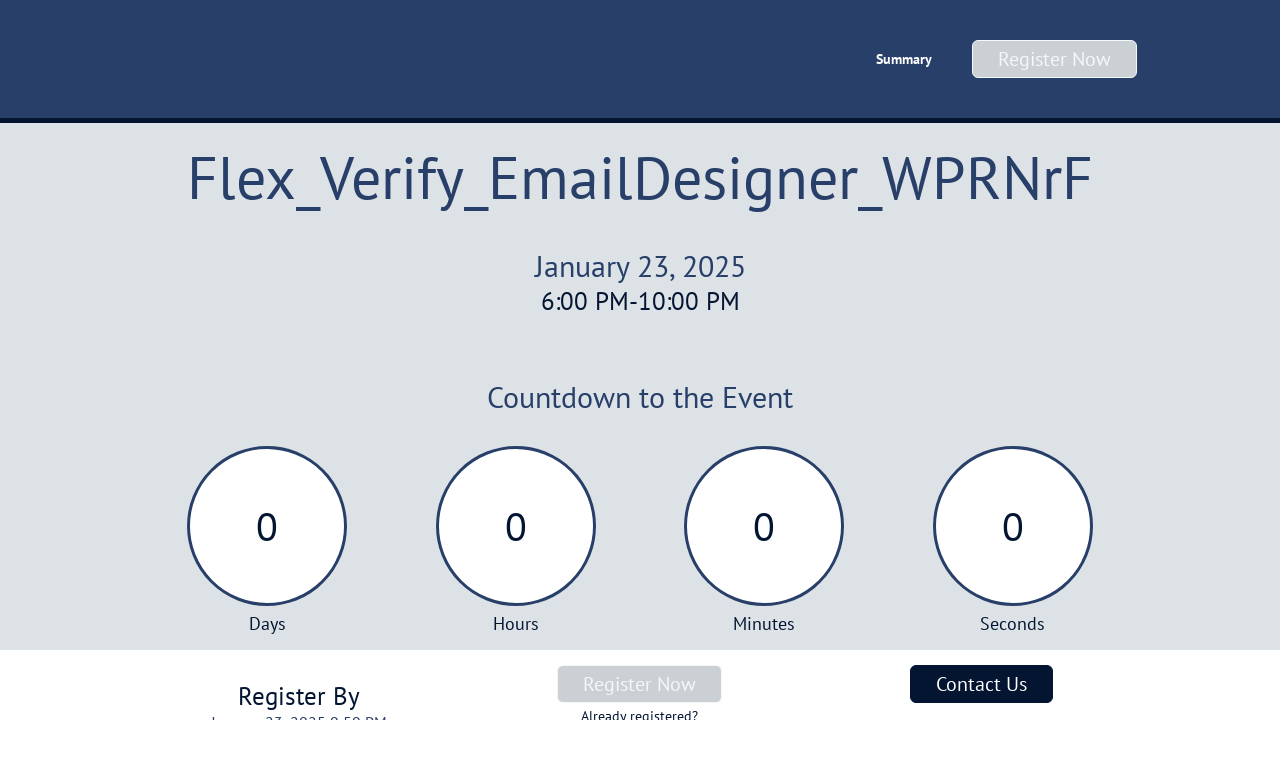

--- FILE ---
content_type: text/html;charset=utf-8
request_url: https://web.cvent.com/event/06626d49-b678-49f0-8f90-183b9a3016fa/summary?environment=P2
body_size: 73294
content:
<!DOCTYPE html><html lang="en"><head><meta charSet="utf-8"/><meta name="viewport" content="width=device-width, initial-scale=1"/><link rel="stylesheet" href="https://www.cvent-assets.com/@cvent/event-guestside-app/assets/3.13.11/_next/static/css/ea07c5659d3e9943.css" crossorigin="anonymous" data-precedence="next"/><link rel="stylesheet" href="https://www.cvent-assets.com/@cvent/event-guestside-app/assets/3.13.11/_next/static/css/3df5bbb868614b6f.css" crossorigin="anonymous" data-precedence="next"/><link rel="stylesheet" href="https://www.cvent-assets.com/@cvent/event-guestside-app/assets/3.13.11/_next/static/css/a1d5d6fce58c864c.css" crossorigin="anonymous" data-precedence="next"/><link rel="stylesheet" href="https://www.cvent-assets.com/@cvent/event-guestside-app/assets/3.13.11/_next/static/css/b232fb58e67411e1.css" crossorigin="anonymous" data-precedence="next"/><link rel="stylesheet" href="https://www.cvent-assets.com/@cvent/event-guestside-app/assets/3.13.11/_next/static/css/0de699f0a7c3d605.css" crossorigin="anonymous" data-precedence="next"/><link rel="stylesheet" href="https://www.cvent-assets.com/@cvent/event-guestside-app/assets/3.13.11/_next/static/css/727973242bb33abd.css" crossorigin="anonymous" data-precedence="next"/><link rel="stylesheet" href="https://www.cvent-assets.com/@cvent/event-guestside-app/assets/3.13.11/_next/static/css/6f3ff58c2f1e95eb.css" crossorigin="anonymous" data-precedence="next"/><link rel="preload" as="script" fetchPriority="low" href="https://www.cvent-assets.com/@cvent/event-guestside-app/assets/3.13.11/_next/static/chunks/webpack-69ddd5cb205c288a.js" crossorigin=""/><script src="https://www.cvent-assets.com/@cvent/event-guestside-app/assets/3.13.11/_next/static/chunks/3480d7d2-ad138b235c79f9a0.js" async="" crossorigin=""></script><script src="https://www.cvent-assets.com/@cvent/event-guestside-app/assets/3.13.11/_next/static/chunks/36890-837682f544ca5401.js" async="" crossorigin=""></script><script src="https://www.cvent-assets.com/@cvent/event-guestside-app/assets/3.13.11/_next/static/chunks/main-app-066747761a11caf7.js" async="" crossorigin=""></script><script src="https://www.cvent-assets.com/@cvent/event-guestside-app/assets/3.13.11/_next/static/chunks/25790-9111d8057e1118da.js" async="" crossorigin=""></script><script src="https://www.cvent-assets.com/@cvent/event-guestside-app/assets/3.13.11/_next/static/chunks/40158-11d8c3098cffba17.js" async="" crossorigin=""></script><script src="https://www.cvent-assets.com/@cvent/event-guestside-app/assets/3.13.11/_next/static/chunks/9527-ee65e4ac5e66e8e6.js" async="" crossorigin=""></script><script src="https://www.cvent-assets.com/@cvent/event-guestside-app/assets/3.13.11/_next/static/chunks/16289-77b5cdbb04dd596b.js" async="" crossorigin=""></script><script src="https://www.cvent-assets.com/@cvent/event-guestside-app/assets/3.13.11/_next/static/chunks/17738-d9095f587fb89967.js" async="" crossorigin=""></script><script src="https://www.cvent-assets.com/@cvent/event-guestside-app/assets/3.13.11/_next/static/chunks/9655-18ae623060481739.js" async="" crossorigin=""></script><script src="https://www.cvent-assets.com/@cvent/event-guestside-app/assets/3.13.11/_next/static/chunks/69850-a5de1bb3fd430262.js" async="" crossorigin=""></script><script src="https://www.cvent-assets.com/@cvent/event-guestside-app/assets/3.13.11/_next/static/chunks/74134-f9a08b0070b64474.js" async="" crossorigin=""></script><script src="https://www.cvent-assets.com/@cvent/event-guestside-app/assets/3.13.11/_next/static/chunks/70772-1d6a96bfc754556e.js" async="" crossorigin=""></script><script src="https://www.cvent-assets.com/@cvent/event-guestside-app/assets/3.13.11/_next/static/chunks/6869-178e8a122548f5a0.js" async="" crossorigin=""></script><script src="https://www.cvent-assets.com/@cvent/event-guestside-app/assets/3.13.11/_next/static/chunks/39840-10b0adbbc2fa3016.js" async="" crossorigin=""></script><script src="https://www.cvent-assets.com/@cvent/event-guestside-app/assets/3.13.11/_next/static/chunks/26484-121cdfe43b9a40c2.js" async="" crossorigin=""></script><script src="https://www.cvent-assets.com/@cvent/event-guestside-app/assets/3.13.11/_next/static/chunks/app/global-error-67ea0d079cc4ebd2.js" async="" crossorigin=""></script><script src="https://www.cvent-assets.com/@cvent/event-guestside-app/assets/3.13.11/_next/static/chunks/63144-68813a9d63ee461c.js" async="" crossorigin=""></script><script src="https://www.cvent-assets.com/@cvent/event-guestside-app/assets/3.13.11/_next/static/chunks/65231-f203de43eebfbbe6.js" async="" crossorigin=""></script><script src="https://www.cvent-assets.com/@cvent/event-guestside-app/assets/3.13.11/_next/static/chunks/49-68cb9e3e71655124.js" async="" crossorigin=""></script><script src="https://www.cvent-assets.com/@cvent/event-guestside-app/assets/3.13.11/_next/static/chunks/77084-7dbef6b4f6f75e14.js" async="" crossorigin=""></script><script src="https://www.cvent-assets.com/@cvent/event-guestside-app/assets/3.13.11/_next/static/chunks/95398-0446c90a2db0ebde.js" async="" crossorigin=""></script><script src="https://www.cvent-assets.com/@cvent/event-guestside-app/assets/3.13.11/_next/static/chunks/47118-c1db9e3cb9da70a8.js" async="" crossorigin=""></script><script src="https://www.cvent-assets.com/@cvent/event-guestside-app/assets/3.13.11/_next/static/chunks/96789-1fd2447f98dacd6e.js" async="" crossorigin=""></script><script src="https://www.cvent-assets.com/@cvent/event-guestside-app/assets/3.13.11/_next/static/chunks/45549-0408a555193a4a3b.js" async="" crossorigin=""></script><script src="https://www.cvent-assets.com/@cvent/event-guestside-app/assets/3.13.11/_next/static/chunks/40802-e22a1f22f73c11cc.js" async="" crossorigin=""></script><script src="https://www.cvent-assets.com/@cvent/event-guestside-app/assets/3.13.11/_next/static/chunks/54013-714bda39f404aa8d.js" async="" crossorigin=""></script><script src="https://www.cvent-assets.com/@cvent/event-guestside-app/assets/3.13.11/_next/static/chunks/22583-d693b6599b3e169b.js" async="" crossorigin=""></script><script src="https://www.cvent-assets.com/@cvent/event-guestside-app/assets/3.13.11/_next/static/chunks/47054-f502aaddb8f6143c.js" async="" crossorigin=""></script><script src="https://www.cvent-assets.com/@cvent/event-guestside-app/assets/3.13.11/_next/static/chunks/20768-8ddfbfccf42e3503.js" async="" crossorigin=""></script><script src="https://www.cvent-assets.com/@cvent/event-guestside-app/assets/3.13.11/_next/static/chunks/52203-803abc075b46c865.js" async="" crossorigin=""></script><script src="https://www.cvent-assets.com/@cvent/event-guestside-app/assets/3.13.11/_next/static/chunks/56319-087a794dd630e355.js" async="" crossorigin=""></script><script src="https://www.cvent-assets.com/@cvent/event-guestside-app/assets/3.13.11/_next/static/chunks/app/event/%5BeventId%5D/layout-d00b7dcd01291775.js" async="" crossorigin=""></script><script src="https://www.cvent-assets.com/@cvent/event-guestside-app/assets/3.13.11/_next/static/chunks/47487-2989cf60d651fd5d.js" async="" crossorigin=""></script><script src="https://www.cvent-assets.com/@cvent/event-guestside-app/assets/3.13.11/_next/static/chunks/7464-53fe4ce8c537052f.js" async="" crossorigin=""></script><script src="https://www.cvent-assets.com/@cvent/event-guestside-app/assets/3.13.11/_next/static/chunks/app/layout-2ffefde6f992d0dc.js" async="" crossorigin=""></script><script src="https://www.cvent-assets.com/@cvent/event-guestside-app/assets/3.13.11/_next/static/chunks/app/error-b6071a7940ca28e5.js" async="" crossorigin=""></script><script src="https://www.cvent-assets.com/@cvent/event-guestside-app/assets/3.13.11/_next/static/chunks/dfbea3df-71d52d706056e136.js" async="" crossorigin=""></script><script src="https://www.cvent-assets.com/@cvent/event-guestside-app/assets/3.13.11/_next/static/chunks/16899-43377aa2e842787b.js" async="" crossorigin=""></script><script src="https://www.cvent-assets.com/@cvent/event-guestside-app/assets/3.13.11/_next/static/chunks/50350-3c2fdb9771d16320.js" async="" crossorigin=""></script><script src="https://www.cvent-assets.com/@cvent/event-guestside-app/assets/3.13.11/_next/static/chunks/99072-f61355a0e1e202ae.js" async="" crossorigin=""></script><script src="https://www.cvent-assets.com/@cvent/event-guestside-app/assets/3.13.11/_next/static/chunks/14134-2727ca0ac000a341.js" async="" crossorigin=""></script><script src="https://www.cvent-assets.com/@cvent/event-guestside-app/assets/3.13.11/_next/static/chunks/42561-4b6233735849c855.js" async="" crossorigin=""></script><script src="https://www.cvent-assets.com/@cvent/event-guestside-app/assets/3.13.11/_next/static/chunks/8870-76a73d85e0e30d61.js" async="" crossorigin=""></script><script src="https://www.cvent-assets.com/@cvent/event-guestside-app/assets/3.13.11/_next/static/chunks/32287-fddae1dbaa147aa9.js" async="" crossorigin=""></script><script src="https://www.cvent-assets.com/@cvent/event-guestside-app/assets/3.13.11/_next/static/chunks/86686-ffa5984a485fc8bf.js" async="" crossorigin=""></script><script src="https://www.cvent-assets.com/@cvent/event-guestside-app/assets/3.13.11/_next/static/chunks/32874-c1698db9c0d14f7e.js" async="" crossorigin=""></script><script src="https://www.cvent-assets.com/@cvent/event-guestside-app/assets/3.13.11/_next/static/chunks/57208-c7352c4af83aec38.js" async="" crossorigin=""></script><script src="https://www.cvent-assets.com/@cvent/event-guestside-app/assets/3.13.11/_next/static/chunks/92591-91b2a6dd9e2e96c8.js" async="" crossorigin=""></script><script src="https://www.cvent-assets.com/@cvent/event-guestside-app/assets/3.13.11/_next/static/chunks/40926-25afc91195021ed4.js" async="" crossorigin=""></script><script src="https://www.cvent-assets.com/@cvent/event-guestside-app/assets/3.13.11/_next/static/chunks/72665-437ec3e6f5ad1d93.js" async="" crossorigin=""></script><script src="https://www.cvent-assets.com/@cvent/event-guestside-app/assets/3.13.11/_next/static/chunks/5806-515463a5935d4416.js" async="" crossorigin=""></script><script src="https://www.cvent-assets.com/@cvent/event-guestside-app/assets/3.13.11/_next/static/chunks/18486-8139d89680858ed4.js" async="" crossorigin=""></script><script src="https://www.cvent-assets.com/@cvent/event-guestside-app/assets/3.13.11/_next/static/chunks/33401-07d2bef8c55f9422.js" async="" crossorigin=""></script><script src="https://www.cvent-assets.com/@cvent/event-guestside-app/assets/3.13.11/_next/static/chunks/41603-f9b209615048bd29.js" async="" crossorigin=""></script><script src="https://www.cvent-assets.com/@cvent/event-guestside-app/assets/3.13.11/_next/static/chunks/95025-fd36a1cb8aab9989.js" async="" crossorigin=""></script><script src="https://www.cvent-assets.com/@cvent/event-guestside-app/assets/3.13.11/_next/static/chunks/9692-a6824883ac3f59e0.js" async="" crossorigin=""></script><script src="https://www.cvent-assets.com/@cvent/event-guestside-app/assets/3.13.11/_next/static/chunks/66634-e1a1404925ab77c6.js" async="" crossorigin=""></script><script src="https://www.cvent-assets.com/@cvent/event-guestside-app/assets/3.13.11/_next/static/chunks/38486-055524503152766b.js" async="" crossorigin=""></script><script src="https://www.cvent-assets.com/@cvent/event-guestside-app/assets/3.13.11/_next/static/chunks/89201-8a240e50b7b43354.js" async="" crossorigin=""></script><script src="https://www.cvent-assets.com/@cvent/event-guestside-app/assets/3.13.11/_next/static/chunks/43604-47cf06d960d7cbff.js" async="" crossorigin=""></script><script src="https://www.cvent-assets.com/@cvent/event-guestside-app/assets/3.13.11/_next/static/chunks/95526-1e5fec3b174dadb3.js" async="" crossorigin=""></script><script src="https://www.cvent-assets.com/@cvent/event-guestside-app/assets/3.13.11/_next/static/chunks/3631-7217a1bccc3aed5d.js" async="" crossorigin=""></script><script src="https://www.cvent-assets.com/@cvent/event-guestside-app/assets/3.13.11/_next/static/chunks/37433-990a520cc7434bbe.js" async="" crossorigin=""></script><script src="https://www.cvent-assets.com/@cvent/event-guestside-app/assets/3.13.11/_next/static/chunks/31226-3c562606b142886b.js" async="" crossorigin=""></script><script src="https://www.cvent-assets.com/@cvent/event-guestside-app/assets/3.13.11/_next/static/chunks/33337-64f6ec3242031691.js" async="" crossorigin=""></script><script src="https://www.cvent-assets.com/@cvent/event-guestside-app/assets/3.13.11/_next/static/chunks/35277-c96dc0546b762988.js" async="" crossorigin=""></script><script src="https://www.cvent-assets.com/@cvent/event-guestside-app/assets/3.13.11/_next/static/chunks/10885-f70e3e8b00baf28f.js" async="" crossorigin=""></script><script src="https://www.cvent-assets.com/@cvent/event-guestside-app/assets/3.13.11/_next/static/chunks/14862-478fe184e5bde1de.js" async="" crossorigin=""></script><script src="https://www.cvent-assets.com/@cvent/event-guestside-app/assets/3.13.11/_next/static/chunks/94959-788644196ec2ba38.js" async="" crossorigin=""></script><script src="https://www.cvent-assets.com/@cvent/event-guestside-app/assets/3.13.11/_next/static/chunks/31803-a4d38d261ddf787b.js" async="" crossorigin=""></script><script src="https://www.cvent-assets.com/@cvent/event-guestside-app/assets/3.13.11/_next/static/chunks/25134-99030b8f92a0961b.js" async="" crossorigin=""></script><script src="https://www.cvent-assets.com/@cvent/event-guestside-app/assets/3.13.11/_next/static/chunks/app/event/%5BeventId%5D/%5BpageId%5D/page-6e5a50c0af4303fd.js" async="" crossorigin=""></script><link rel="preload" href="https://www.cvent-assets.com/@cvent/event-guestside-app/assets/3.13.11/_next/static/css/9c785df57f705531.css" as="style" crossorigin=""/><link rel="preload" href="https://www.cvent-assets.com/@cvent/event-guestside-app/assets/3.13.11/_next/static/css/39ea3fbc9567b771.css" as="style" crossorigin=""/><link rel="preload" href="https://www.cvent-assets.com/@cvent/event-guestside-app/assets/3.13.11/_next/static/css/b16d7895c89cf2c8.css" as="style" crossorigin=""/><link rel="preload" href="https://www.cvent-assets.com/@cvent/event-guestside-app/assets/3.13.11/_next/static/css/b1f09f41b8b920a5.css" as="style" crossorigin=""/><link rel="preload" href="https://www.cvent-assets.com/@cvent/event-guestside-app/assets/3.13.11/_next/static/css/d8c07ecd1679d307.css" as="style" crossorigin=""/><link rel="preload" href="https://www.cvent-assets.com/@cvent/event-guestside-app/assets/3.13.11/_next/static/css/e6a007b613c81dbd.css" as="style" crossorigin=""/><link rel="preload" href="https://www.cvent-assets.com/@cvent/event-guestside-app/assets/3.13.11/_next/static/css/f250d6ebd81733b8.css" as="style" crossorigin=""/><link rel="preload" href="https://www.cvent-assets.com/@cvent/event-guestside-app/assets/3.13.11/_next/static/css/7071c946c203a877.css" as="style" crossorigin=""/><link rel="preload" href="https://www.cvent-assets.com/@cvent/event-guestside-app/assets/3.13.11/_next/static/css/5e9353313248c658.css" as="style" crossorigin=""/><link rel="preload" href="https://www.cvent-assets.com/@cvent/event-guestside-app/assets/3.13.11/_next/static/css/ebe5bae20d697cfb.css" as="style" crossorigin=""/><link rel="preload" href="https://www.cvent-assets.com/@cvent/event-guestside-app/assets/3.13.11/_next/static/css/52e8e61b7fa64f0e.css" as="style" crossorigin=""/><link rel="preload" href="https://www.cvent-assets.com/@cvent/event-guestside-app/assets/3.13.11/_next/static/css/f196e00fe365fb61.css" as="style" crossorigin=""/><link rel="preload" href="https://www.cvent-assets.com/@cvent/event-guestside-app/assets/3.13.11/_next/static/css/579a96f689fed2ce.css" as="style" crossorigin=""/><link rel="preload" href="https://www.cvent-assets.com/@cvent/event-guestside-app/assets/3.13.11/_next/static/css/2e5b9f4e70490c25.css" as="style" crossorigin=""/><link rel="preload" href="https://www.cvent-assets.com/@cvent/event-guestside-app/assets/3.13.11/_next/static/css/cb26c29a631782e1.css" as="style" crossorigin=""/><link rel="preload" href="https://www.cvent-assets.com/@cvent/event-guestside-app/assets/3.13.11/_next/static/css/85e3243c1e7ab74b.css" as="style" crossorigin=""/><link rel="preload" href="https://www.cvent-assets.com/@cvent/event-guestside-app/assets/3.13.11/_next/static/css/2a3b6bac946d3373.css" as="style" crossorigin=""/><link rel="preload" href="https://www.cvent-assets.com/@cvent/event-guestside-app/assets/3.13.11/_next/static/css/aa8ef267f48940f7.css" as="style" crossorigin=""/><link rel="preload" href="https://www.cvent-assets.com/@cvent/event-guestside-app/assets/3.13.11/_next/static/css/f908ee4cff16aa86.css" as="style" crossorigin=""/><link rel="preload" href="https://www.cvent-assets.com/@cvent/event-guestside-app/assets/3.13.11/_next/static/css/d678a36d61393c87.css" as="style" crossorigin=""/><link rel="preload" href="https://www.cvent-assets.com/@cvent/event-guestside-app/assets/3.13.11/_next/static/css/3f3766d30775e50b.css" as="style" crossorigin=""/><link rel="preload" href="https://www.cvent-assets.com/@cvent/event-guestside-app/assets/3.13.11/_next/static/css/8de1b45619c5abb3.css" as="style" crossorigin=""/><link rel="preload" href="https://www.cvent-assets.com/@cvent/event-guestside-app/assets/3.13.11/_next/static/css/6d0705c2ccf6e0b3.css" as="style" crossorigin=""/><link rel="preload" href="https://www.cvent-assets.com/@cvent/event-guestside-app/assets/3.13.11/_next/static/css/a473d2c9637bb74e.css" as="style" crossorigin=""/><link rel="preload" href="https://www.cvent-assets.com/@cvent/event-guestside-app/assets/3.13.11/_next/static/css/2a2791c8aaf1be9b.css" as="style" crossorigin=""/><link rel="preload" href="https://www.cvent-assets.com/@cvent/event-guestside-app/assets/3.13.11/_next/static/css/99ea687d26e88814.css" as="style" crossorigin=""/><link rel="preload" href="https://www.cvent-assets.com/@cvent/event-guestside-app/assets/3.13.11/_next/static/css/59658afa0558327c.css" as="style" crossorigin=""/><link rel="preload" href="https://www.cvent-assets.com/@cvent/event-guestside-app/assets/3.13.11/_next/static/css/56d4dc02c3eb6832.css" as="style" crossorigin=""/><link rel="preload" href="https://www.cvent-assets.com/@cvent/event-guestside-app/assets/3.13.11/_next/static/css/62ff7e9dadac0356.css" as="style" crossorigin=""/><link rel="preload" href="https://www.cvent-assets.com/@cvent/event-guestside-app/assets/3.13.11/_next/static/css/b32eda03a8909175.css" as="style" crossorigin=""/><link rel="preload" href="https://www.cvent-assets.com/@cvent/event-guestside-app/assets/3.13.11/_next/static/css/9084eb3d8a107bf2.css" as="style" crossorigin=""/><link rel="preload" href="https://www.cvent-assets.com/@cvent/event-guestside-app/assets/3.13.11/_next/static/css/34d0777a16bd496c.css" as="style" crossorigin=""/><link rel="preload" href="https://www.cvent-assets.com/@cvent/event-guestside-app/assets/3.13.11/_next/static/css/cd35882daeb2041a.css" as="style" crossorigin=""/><link rel="preload" href="https://www.cvent-assets.com/@cvent/event-guestside-app/assets/3.13.11/_next/static/css/9e43023998376526.css" as="style" crossorigin=""/><link rel="preload" href="https://www.cvent-assets.com/@cvent/event-guestside-app/assets/3.13.11/_next/static/css/b7937cf49ca3131c.css" as="style" crossorigin=""/><link rel="preload" href="https://www.cvent-assets.com/@cvent/event-guestside-app/assets/3.13.11/_next/static/css/7e74111cc3ace8bf.css" as="style" crossorigin=""/><link rel="preload" href="https://www.cvent-assets.com/@cvent/event-guestside-app/assets/3.13.11/_next/static/css/3ae48e226217c787.css" as="style" crossorigin=""/><link rel="preload" href="https://www.cvent-assets.com/@cvent/event-guestside-app/assets/3.13.11/_next/static/css/d38ad2aaf5af8147.css" as="style" crossorigin=""/><link rel="preload" href="https://www.cvent-assets.com/@cvent/event-guestside-app/assets/3.13.11/_next/static/css/d586888c2106ff4b.css" as="style" crossorigin=""/><link rel="preload" href="https://www.cvent-assets.com/@cvent/event-guestside-app/assets/3.13.11/_next/static/css/854b5a3ca7c63598.css" as="style" crossorigin=""/><link rel="preload" href="https://www.cvent-assets.com/@cvent/event-guestside-app/assets/3.13.11/_next/static/css/28afabc5fdf97cfe.css" as="style" crossorigin=""/><title>Summary - Flex_Verify_EmailDesigner_WPRNrF. Online registration by Cvent</title><link rel="canonical" href="https://web.cvent.com/event/06626d49-b678-49f0-8f90-183b9a3016fa/summary"/><meta property="og:title" content="Summary - Flex_Verify_EmailDesigner_WPRNrF. Online registration by Cvent"/><meta name="twitter:card" content="summary"/><meta name="twitter:title" content="Summary - Flex_Verify_EmailDesigner_WPRNrF. Online registration by Cvent"/><link rel="icon" href="https://www.cvent-assets.com/event-guestside-site/assets/images/favicon.v2.ico"/><link rel="apple-touch-icon" href="https://www.cvent-assets.com/event-guestside-site/assets/images/favicon.v2.ico"/><script src="https://www.cvent-assets.com/@cvent/event-guestside-app/assets/3.13.11/_next/static/chunks/polyfills-42372ed130431b0a.js" crossorigin="anonymous" noModule=""></script></head><body class="carina" data-carina-theme="white"><noscript id="__next_css__DO_NOT_USE__"></noscript><div id="react-mount"></div><script>(self.__next_s=self.__next_s||[]).push([0,{"nonce":"83c74c42-ee34-4dc9-80f2-740b540f2a25","children":"\n            window.CVENT = {\n            ...(window.CVENT || {}),\n            version: \"3.13.11\"\n            };\n            const originalFetch = window.fetch;\n            window.fetch = async function (...args) {\n              const response = await originalFetch.apply(this, args);\n              const version = response.headers.get('x-cvent-version');\n              if (version) {\n                sessionStorage.setItem('x-cvent-version', version);\n              }\n              return response;\n            };\n          ","id":"83c74c42-ee34-4dc9-80f2-740b540f2a25"}])</script><!--$--><div class="loading__dragContainer___acb8" id="initialPageLoadSpinner"><div class="loading__outerContainer___acb8"><div class="loading__container___acb8"><div class="loading__outerCircle___acb8 loading__circle___acb8"></div></div></div></div><!--/$--><script src="https://www.cvent-assets.com/@cvent/event-guestside-app/assets/3.13.11/_next/static/chunks/webpack-69ddd5cb205c288a.js" crossorigin="" async=""></script><script>(self.__next_f=self.__next_f||[]).push([0]);self.__next_f.push([2,null])</script><script>self.__next_f.push([1,"1:HL[\"https://www.cvent-assets.com/@cvent/event-guestside-app/assets/3.13.11/_next/static/css/ea07c5659d3e9943.css\",\"style\",{\"crossOrigin\":\"\"}]\n2:HL[\"https://www.cvent-assets.com/@cvent/event-guestside-app/assets/3.13.11/_next/static/css/3df5bbb868614b6f.css\",\"style\",{\"crossOrigin\":\"\"}]\n3:HL[\"https://www.cvent-assets.com/@cvent/event-guestside-app/assets/3.13.11/_next/static/css/a1d5d6fce58c864c.css\",\"style\",{\"crossOrigin\":\"\"}]\n4:HL[\"https://www.cvent-assets.com/@cvent/event-guestside-app/assets/3.13.11/_next/static/css/b232fb58e67411e1.css\",\"style\",{\"crossOrigin\":\"\"}]\n5:HL[\"https://www.cvent-assets.com/@cvent/event-guestside-app/assets/3.13.11/_next/static/css/0de699f0a7c3d605.css\",\"style\",{\"crossOrigin\":\"\"}]\n6:HL[\"https://www.cvent-assets.com/@cvent/event-guestside-app/assets/3.13.11/_next/static/css/727973242bb33abd.css\",\"style\",{\"crossOrigin\":\"\"}]\n7:HL[\"https://www.cvent-assets.com/@cvent/event-guestside-app/assets/3.13.11/_next/static/css/6f3ff58c2f1e95eb.css\",\"style\",{\"crossOrigin\":\"\"}]\n8:HL[\"https://www.cvent-assets.com/@cvent/event-guestside-app/assets/3.13.11/_next/static/css/9c785df57f705531.css\",\"style\",{\"crossOrigin\":\"\"}]\n9:HL[\"https://www.cvent-assets.com/@cvent/event-guestside-app/assets/3.13.11/_next/static/css/39ea3fbc9567b771.css\",\"style\",{\"crossOrigin\":\"\"}]\na:HL[\"https://www.cvent-assets.com/@cvent/event-guestside-app/assets/3.13.11/_next/static/css/b16d7895c89cf2c8.css\",\"style\",{\"crossOrigin\":\"\"}]\nb:HL[\"https://www.cvent-assets.com/@cvent/event-guestside-app/assets/3.13.11/_next/static/css/b1f09f41b8b920a5.css\",\"style\",{\"crossOrigin\":\"\"}]\nc:HL[\"https://www.cvent-assets.com/@cvent/event-guestside-app/assets/3.13.11/_next/static/css/d8c07ecd1679d307.css\",\"style\",{\"crossOrigin\":\"\"}]\nd:HL[\"https://www.cvent-assets.com/@cvent/event-guestside-app/assets/3.13.11/_next/static/css/e6a007b613c81dbd.css\",\"style\",{\"crossOrigin\":\"\"}]\ne:HL[\"https://www.cvent-assets.com/@cvent/event-guestside-app/assets/3.13.11/_next/static/css/f250d6ebd81733b8.css\",\"style\",{\"crossOrigin\":\"\"}]\nf:HL[\"https://www.cvent-assets.c"])</script><script>self.__next_f.push([1,"om/@cvent/event-guestside-app/assets/3.13.11/_next/static/css/7071c946c203a877.css\",\"style\",{\"crossOrigin\":\"\"}]\n10:HL[\"https://www.cvent-assets.com/@cvent/event-guestside-app/assets/3.13.11/_next/static/css/5e9353313248c658.css\",\"style\",{\"crossOrigin\":\"\"}]\n11:HL[\"https://www.cvent-assets.com/@cvent/event-guestside-app/assets/3.13.11/_next/static/css/ebe5bae20d697cfb.css\",\"style\",{\"crossOrigin\":\"\"}]\n12:HL[\"https://www.cvent-assets.com/@cvent/event-guestside-app/assets/3.13.11/_next/static/css/52e8e61b7fa64f0e.css\",\"style\",{\"crossOrigin\":\"\"}]\n13:HL[\"https://www.cvent-assets.com/@cvent/event-guestside-app/assets/3.13.11/_next/static/css/f196e00fe365fb61.css\",\"style\",{\"crossOrigin\":\"\"}]\n14:HL[\"https://www.cvent-assets.com/@cvent/event-guestside-app/assets/3.13.11/_next/static/css/579a96f689fed2ce.css\",\"style\",{\"crossOrigin\":\"\"}]\n15:HL[\"https://www.cvent-assets.com/@cvent/event-guestside-app/assets/3.13.11/_next/static/css/2e5b9f4e70490c25.css\",\"style\",{\"crossOrigin\":\"\"}]\n16:HL[\"https://www.cvent-assets.com/@cvent/event-guestside-app/assets/3.13.11/_next/static/css/cb26c29a631782e1.css\",\"style\",{\"crossOrigin\":\"\"}]\n17:HL[\"https://www.cvent-assets.com/@cvent/event-guestside-app/assets/3.13.11/_next/static/css/85e3243c1e7ab74b.css\",\"style\",{\"crossOrigin\":\"\"}]\n18:HL[\"https://www.cvent-assets.com/@cvent/event-guestside-app/assets/3.13.11/_next/static/css/2a3b6bac946d3373.css\",\"style\",{\"crossOrigin\":\"\"}]\n19:HL[\"https://www.cvent-assets.com/@cvent/event-guestside-app/assets/3.13.11/_next/static/css/aa8ef267f48940f7.css\",\"style\",{\"crossOrigin\":\"\"}]\n1a:HL[\"https://www.cvent-assets.com/@cvent/event-guestside-app/assets/3.13.11/_next/static/css/f908ee4cff16aa86.css\",\"style\",{\"crossOrigin\":\"\"}]\n1b:HL[\"https://www.cvent-assets.com/@cvent/event-guestside-app/assets/3.13.11/_next/static/css/d678a36d61393c87.css\",\"style\",{\"crossOrigin\":\"\"}]\n1c:HL[\"https://www.cvent-assets.com/@cvent/event-guestside-app/assets/3.13.11/_next/static/css/3f3766d30775e50b.css\",\"style\",{\"crossOrigin\":\"\"}]\n1d:HL[\"https://www.cvent-assets.com/@cvent/event-gu"])</script><script>self.__next_f.push([1,"estside-app/assets/3.13.11/_next/static/css/8de1b45619c5abb3.css\",\"style\",{\"crossOrigin\":\"\"}]\n1e:HL[\"https://www.cvent-assets.com/@cvent/event-guestside-app/assets/3.13.11/_next/static/css/6d0705c2ccf6e0b3.css\",\"style\",{\"crossOrigin\":\"\"}]\n1f:HL[\"https://www.cvent-assets.com/@cvent/event-guestside-app/assets/3.13.11/_next/static/css/a473d2c9637bb74e.css\",\"style\",{\"crossOrigin\":\"\"}]\n20:HL[\"https://www.cvent-assets.com/@cvent/event-guestside-app/assets/3.13.11/_next/static/css/2a2791c8aaf1be9b.css\",\"style\",{\"crossOrigin\":\"\"}]\n21:HL[\"https://www.cvent-assets.com/@cvent/event-guestside-app/assets/3.13.11/_next/static/css/99ea687d26e88814.css\",\"style\",{\"crossOrigin\":\"\"}]\n22:HL[\"https://www.cvent-assets.com/@cvent/event-guestside-app/assets/3.13.11/_next/static/css/59658afa0558327c.css\",\"style\",{\"crossOrigin\":\"\"}]\n23:HL[\"https://www.cvent-assets.com/@cvent/event-guestside-app/assets/3.13.11/_next/static/css/56d4dc02c3eb6832.css\",\"style\",{\"crossOrigin\":\"\"}]\n24:HL[\"https://www.cvent-assets.com/@cvent/event-guestside-app/assets/3.13.11/_next/static/css/62ff7e9dadac0356.css\",\"style\",{\"crossOrigin\":\"\"}]\n25:HL[\"https://www.cvent-assets.com/@cvent/event-guestside-app/assets/3.13.11/_next/static/css/b32eda03a8909175.css\",\"style\",{\"crossOrigin\":\"\"}]\n26:HL[\"https://www.cvent-assets.com/@cvent/event-guestside-app/assets/3.13.11/_next/static/css/9084eb3d8a107bf2.css\",\"style\",{\"crossOrigin\":\"\"}]\n27:HL[\"https://www.cvent-assets.com/@cvent/event-guestside-app/assets/3.13.11/_next/static/css/34d0777a16bd496c.css\",\"style\",{\"crossOrigin\":\"\"}]\n28:HL[\"https://www.cvent-assets.com/@cvent/event-guestside-app/assets/3.13.11/_next/static/css/cd35882daeb2041a.css\",\"style\",{\"crossOrigin\":\"\"}]\n29:HL[\"https://www.cvent-assets.com/@cvent/event-guestside-app/assets/3.13.11/_next/static/css/9e43023998376526.css\",\"style\",{\"crossOrigin\":\"\"}]\n2a:HL[\"https://www.cvent-assets.com/@cvent/event-guestside-app/assets/3.13.11/_next/static/css/b7937cf49ca3131c.css\",\"style\",{\"crossOrigin\":\"\"}]\n2b:HL[\"https://www.cvent-assets.com/@cvent/event-guestside-app/assets"])</script><script>self.__next_f.push([1,"/3.13.11/_next/static/css/7e74111cc3ace8bf.css\",\"style\",{\"crossOrigin\":\"\"}]\n2c:HL[\"https://www.cvent-assets.com/@cvent/event-guestside-app/assets/3.13.11/_next/static/css/3ae48e226217c787.css\",\"style\",{\"crossOrigin\":\"\"}]\n2d:HL[\"https://www.cvent-assets.com/@cvent/event-guestside-app/assets/3.13.11/_next/static/css/d38ad2aaf5af8147.css\",\"style\",{\"crossOrigin\":\"\"}]\n2e:HL[\"https://www.cvent-assets.com/@cvent/event-guestside-app/assets/3.13.11/_next/static/css/d586888c2106ff4b.css\",\"style\",{\"crossOrigin\":\"\"}]\n2f:HL[\"https://www.cvent-assets.com/@cvent/event-guestside-app/assets/3.13.11/_next/static/css/854b5a3ca7c63598.css\",\"style\",{\"crossOrigin\":\"\"}]\n30:HL[\"https://www.cvent-assets.com/@cvent/event-guestside-app/assets/3.13.11/_next/static/css/28afabc5fdf97cfe.css\",\"style\",{\"crossOrigin\":\"\"}]\n"])</script><script>self.__next_f.push([1,"31:I[23666,[],\"\"]\n34:I[23345,[],\"\"]\n37:I[94202,[],\"\"]\n3b:I[79973,[\"25790\",\"static/chunks/25790-9111d8057e1118da.js\",\"40158\",\"static/chunks/40158-11d8c3098cffba17.js\",\"9527\",\"static/chunks/9527-ee65e4ac5e66e8e6.js\",\"16289\",\"static/chunks/16289-77b5cdbb04dd596b.js\",\"17738\",\"static/chunks/17738-d9095f587fb89967.js\",\"9655\",\"static/chunks/9655-18ae623060481739.js\",\"69850\",\"static/chunks/69850-a5de1bb3fd430262.js\",\"74134\",\"static/chunks/74134-f9a08b0070b64474.js\",\"70772\",\"static/chunks/70772-1d6a96bfc754556e.js\",\"6869\",\"static/chunks/6869-178e8a122548f5a0.js\",\"39840\",\"static/chunks/39840-10b0adbbc2fa3016.js\",\"26484\",\"static/chunks/26484-121cdfe43b9a40c2.js\",\"16470\",\"static/chunks/app/global-error-67ea0d079cc4ebd2.js\"],\"default\"]\n35:[\"eventId\",\"06626d49-b678-49f0-8f90-183b9a3016fa\",\"d\"]\n36:[\"pageId\",\"summary\",\"d\"]\n3c:[]\n"])</script><script>self.__next_f.push([1,"0:[\"$\",\"$L31\",null,{\"buildId\":\"OLw_Eg6Ul3JfLBdtTRyI9\",\"assetPrefix\":\"https://www.cvent-assets.com/@cvent/event-guestside-app/assets/3.13.11\",\"urlParts\":[\"\",\"event\",\"06626d49-b678-49f0-8f90-183b9a3016fa\",\"summary?environment=P2\"],\"initialTree\":[\"\",{\"children\":[\"event\",{\"children\":[[\"eventId\",\"06626d49-b678-49f0-8f90-183b9a3016fa\",\"d\"],{\"children\":[[\"pageId\",\"summary\",\"d\"],{\"children\":[\"__PAGE__?{\\\"environment\\\":\\\"P2\\\"}\",{}]}]}]}]},\"$undefined\",\"$undefined\",true],\"initialSeedData\":[\"\",{\"children\":[\"event\",{\"children\":[[\"eventId\",\"06626d49-b678-49f0-8f90-183b9a3016fa\",\"d\"],{\"children\":[[\"pageId\",\"summary\",\"d\"],{\"children\":[\"__PAGE__\",{},[[\"$L32\",\"$L33\",[[\"$\",\"link\",\"0\",{\"rel\":\"stylesheet\",\"href\":\"https://www.cvent-assets.com/@cvent/event-guestside-app/assets/3.13.11/_next/static/css/9c785df57f705531.css\",\"precedence\":\"next\",\"crossOrigin\":\"anonymous\"}],[\"$\",\"link\",\"1\",{\"rel\":\"stylesheet\",\"href\":\"https://www.cvent-assets.com/@cvent/event-guestside-app/assets/3.13.11/_next/static/css/39ea3fbc9567b771.css\",\"precedence\":\"next\",\"crossOrigin\":\"anonymous\"}],[\"$\",\"link\",\"2\",{\"rel\":\"stylesheet\",\"href\":\"https://www.cvent-assets.com/@cvent/event-guestside-app/assets/3.13.11/_next/static/css/b16d7895c89cf2c8.css\",\"precedence\":\"next\",\"crossOrigin\":\"anonymous\"}],[\"$\",\"link\",\"3\",{\"rel\":\"stylesheet\",\"href\":\"https://www.cvent-assets.com/@cvent/event-guestside-app/assets/3.13.11/_next/static/css/b1f09f41b8b920a5.css\",\"precedence\":\"next\",\"crossOrigin\":\"anonymous\"}],[\"$\",\"link\",\"4\",{\"rel\":\"stylesheet\",\"href\":\"https://www.cvent-assets.com/@cvent/event-guestside-app/assets/3.13.11/_next/static/css/d8c07ecd1679d307.css\",\"precedence\":\"next\",\"crossOrigin\":\"anonymous\"}],[\"$\",\"link\",\"5\",{\"rel\":\"stylesheet\",\"href\":\"https://www.cvent-assets.com/@cvent/event-guestside-app/assets/3.13.11/_next/static/css/e6a007b613c81dbd.css\",\"precedence\":\"next\",\"crossOrigin\":\"anonymous\"}],[\"$\",\"link\",\"6\",{\"rel\":\"stylesheet\",\"href\":\"https://www.cvent-assets.com/@cvent/event-guestside-app/assets/3.13.11/_next/static/css/f250d6ebd81733b8.css\",\"precedence\":\"next\",\"crossOrigin\":\"anonymous\"}],[\"$\",\"link\",\"7\",{\"rel\":\"stylesheet\",\"href\":\"https://www.cvent-assets.com/@cvent/event-guestside-app/assets/3.13.11/_next/static/css/7071c946c203a877.css\",\"precedence\":\"next\",\"crossOrigin\":\"anonymous\"}],[\"$\",\"link\",\"8\",{\"rel\":\"stylesheet\",\"href\":\"https://www.cvent-assets.com/@cvent/event-guestside-app/assets/3.13.11/_next/static/css/5e9353313248c658.css\",\"precedence\":\"next\",\"crossOrigin\":\"anonymous\"}],[\"$\",\"link\",\"9\",{\"rel\":\"stylesheet\",\"href\":\"https://www.cvent-assets.com/@cvent/event-guestside-app/assets/3.13.11/_next/static/css/ebe5bae20d697cfb.css\",\"precedence\":\"next\",\"crossOrigin\":\"anonymous\"}],[\"$\",\"link\",\"10\",{\"rel\":\"stylesheet\",\"href\":\"https://www.cvent-assets.com/@cvent/event-guestside-app/assets/3.13.11/_next/static/css/52e8e61b7fa64f0e.css\",\"precedence\":\"next\",\"crossOrigin\":\"anonymous\"}],[\"$\",\"link\",\"11\",{\"rel\":\"stylesheet\",\"href\":\"https://www.cvent-assets.com/@cvent/event-guestside-app/assets/3.13.11/_next/static/css/f196e00fe365fb61.css\",\"precedence\":\"next\",\"crossOrigin\":\"anonymous\"}],[\"$\",\"link\",\"12\",{\"rel\":\"stylesheet\",\"href\":\"https://www.cvent-assets.com/@cvent/event-guestside-app/assets/3.13.11/_next/static/css/579a96f689fed2ce.css\",\"precedence\":\"next\",\"crossOrigin\":\"anonymous\"}],[\"$\",\"link\",\"13\",{\"rel\":\"stylesheet\",\"href\":\"https://www.cvent-assets.com/@cvent/event-guestside-app/assets/3.13.11/_next/static/css/2e5b9f4e70490c25.css\",\"precedence\":\"next\",\"crossOrigin\":\"anonymous\"}],[\"$\",\"link\",\"14\",{\"rel\":\"stylesheet\",\"href\":\"https://www.cvent-assets.com/@cvent/event-guestside-app/assets/3.13.11/_next/static/css/cb26c29a631782e1.css\",\"precedence\":\"next\",\"crossOrigin\":\"anonymous\"}],[\"$\",\"link\",\"15\",{\"rel\":\"stylesheet\",\"href\":\"https://www.cvent-assets.com/@cvent/event-guestside-app/assets/3.13.11/_next/static/css/85e3243c1e7ab74b.css\",\"precedence\":\"next\",\"crossOrigin\":\"anonymous\"}],[\"$\",\"link\",\"16\",{\"rel\":\"stylesheet\",\"href\":\"https://www.cvent-assets.com/@cvent/event-guestside-app/assets/3.13.11/_next/static/css/2a3b6bac946d3373.css\",\"precedence\":\"next\",\"crossOrigin\":\"anonymous\"}],[\"$\",\"link\",\"17\",{\"rel\":\"stylesheet\",\"href\":\"https://www.cvent-assets.com/@cvent/event-guestside-app/assets/3.13.11/_next/static/css/aa8ef267f48940f7.css\",\"precedence\":\"next\",\"crossOrigin\":\"anonymous\"}],[\"$\",\"link\",\"18\",{\"rel\":\"stylesheet\",\"href\":\"https://www.cvent-assets.com/@cvent/event-guestside-app/assets/3.13.11/_next/static/css/f908ee4cff16aa86.css\",\"precedence\":\"next\",\"crossOrigin\":\"anonymous\"}],[\"$\",\"link\",\"19\",{\"rel\":\"stylesheet\",\"href\":\"https://www.cvent-assets.com/@cvent/event-guestside-app/assets/3.13.11/_next/static/css/d678a36d61393c87.css\",\"precedence\":\"next\",\"crossOrigin\":\"anonymous\"}],[\"$\",\"link\",\"20\",{\"rel\":\"stylesheet\",\"href\":\"https://www.cvent-assets.com/@cvent/event-guestside-app/assets/3.13.11/_next/static/css/3f3766d30775e50b.css\",\"precedence\":\"next\",\"crossOrigin\":\"anonymous\"}],[\"$\",\"link\",\"21\",{\"rel\":\"stylesheet\",\"href\":\"https://www.cvent-assets.com/@cvent/event-guestside-app/assets/3.13.11/_next/static/css/8de1b45619c5abb3.css\",\"precedence\":\"next\",\"crossOrigin\":\"anonymous\"}],[\"$\",\"link\",\"22\",{\"rel\":\"stylesheet\",\"href\":\"https://www.cvent-assets.com/@cvent/event-guestside-app/assets/3.13.11/_next/static/css/6d0705c2ccf6e0b3.css\",\"precedence\":\"next\",\"crossOrigin\":\"anonymous\"}],[\"$\",\"link\",\"23\",{\"rel\":\"stylesheet\",\"href\":\"https://www.cvent-assets.com/@cvent/event-guestside-app/assets/3.13.11/_next/static/css/a473d2c9637bb74e.css\",\"precedence\":\"next\",\"crossOrigin\":\"anonymous\"}],[\"$\",\"link\",\"24\",{\"rel\":\"stylesheet\",\"href\":\"https://www.cvent-assets.com/@cvent/event-guestside-app/assets/3.13.11/_next/static/css/2a2791c8aaf1be9b.css\",\"precedence\":\"next\",\"crossOrigin\":\"anonymous\"}],[\"$\",\"link\",\"25\",{\"rel\":\"stylesheet\",\"href\":\"https://www.cvent-assets.com/@cvent/event-guestside-app/assets/3.13.11/_next/static/css/99ea687d26e88814.css\",\"precedence\":\"next\",\"crossOrigin\":\"anonymous\"}],[\"$\",\"link\",\"26\",{\"rel\":\"stylesheet\",\"href\":\"https://www.cvent-assets.com/@cvent/event-guestside-app/assets/3.13.11/_next/static/css/59658afa0558327c.css\",\"precedence\":\"next\",\"crossOrigin\":\"anonymous\"}],[\"$\",\"link\",\"27\",{\"rel\":\"stylesheet\",\"href\":\"https://www.cvent-assets.com/@cvent/event-guestside-app/assets/3.13.11/_next/static/css/56d4dc02c3eb6832.css\",\"precedence\":\"next\",\"crossOrigin\":\"anonymous\"}],[\"$\",\"link\",\"28\",{\"rel\":\"stylesheet\",\"href\":\"https://www.cvent-assets.com/@cvent/event-guestside-app/assets/3.13.11/_next/static/css/62ff7e9dadac0356.css\",\"precedence\":\"next\",\"crossOrigin\":\"anonymous\"}],[\"$\",\"link\",\"29\",{\"rel\":\"stylesheet\",\"href\":\"https://www.cvent-assets.com/@cvent/event-guestside-app/assets/3.13.11/_next/static/css/b32eda03a8909175.css\",\"precedence\":\"next\",\"crossOrigin\":\"anonymous\"}],[\"$\",\"link\",\"30\",{\"rel\":\"stylesheet\",\"href\":\"https://www.cvent-assets.com/@cvent/event-guestside-app/assets/3.13.11/_next/static/css/9084eb3d8a107bf2.css\",\"precedence\":\"next\",\"crossOrigin\":\"anonymous\"}],[\"$\",\"link\",\"31\",{\"rel\":\"stylesheet\",\"href\":\"https://www.cvent-assets.com/@cvent/event-guestside-app/assets/3.13.11/_next/static/css/34d0777a16bd496c.css\",\"precedence\":\"next\",\"crossOrigin\":\"anonymous\"}],[\"$\",\"link\",\"32\",{\"rel\":\"stylesheet\",\"href\":\"https://www.cvent-assets.com/@cvent/event-guestside-app/assets/3.13.11/_next/static/css/cd35882daeb2041a.css\",\"precedence\":\"next\",\"crossOrigin\":\"anonymous\"}],[\"$\",\"link\",\"33\",{\"rel\":\"stylesheet\",\"href\":\"https://www.cvent-assets.com/@cvent/event-guestside-app/assets/3.13.11/_next/static/css/9e43023998376526.css\",\"precedence\":\"next\",\"crossOrigin\":\"anonymous\"}],[\"$\",\"link\",\"34\",{\"rel\":\"stylesheet\",\"href\":\"https://www.cvent-assets.com/@cvent/event-guestside-app/assets/3.13.11/_next/static/css/b7937cf49ca3131c.css\",\"precedence\":\"next\",\"crossOrigin\":\"anonymous\"}],[\"$\",\"link\",\"35\",{\"rel\":\"stylesheet\",\"href\":\"https://www.cvent-assets.com/@cvent/event-guestside-app/assets/3.13.11/_next/static/css/7e74111cc3ace8bf.css\",\"precedence\":\"next\",\"crossOrigin\":\"anonymous\"}],[\"$\",\"link\",\"36\",{\"rel\":\"stylesheet\",\"href\":\"https://www.cvent-assets.com/@cvent/event-guestside-app/assets/3.13.11/_next/static/css/3ae48e226217c787.css\",\"precedence\":\"next\",\"crossOrigin\":\"anonymous\"}],[\"$\",\"link\",\"37\",{\"rel\":\"stylesheet\",\"href\":\"https://www.cvent-assets.com/@cvent/event-guestside-app/assets/3.13.11/_next/static/css/d38ad2aaf5af8147.css\",\"precedence\":\"next\",\"crossOrigin\":\"anonymous\"}],[\"$\",\"link\",\"38\",{\"rel\":\"stylesheet\",\"href\":\"https://www.cvent-assets.com/@cvent/event-guestside-app/assets/3.13.11/_next/static/css/d586888c2106ff4b.css\",\"precedence\":\"next\",\"crossOrigin\":\"anonymous\"}],[\"$\",\"link\",\"39\",{\"rel\":\"stylesheet\",\"href\":\"https://www.cvent-assets.com/@cvent/event-guestside-app/assets/3.13.11/_next/static/css/854b5a3ca7c63598.css\",\"precedence\":\"next\",\"crossOrigin\":\"anonymous\"}],[\"$\",\"link\",\"40\",{\"rel\":\"stylesheet\",\"href\":\"https://www.cvent-assets.com/@cvent/event-guestside-app/assets/3.13.11/_next/static/css/28afabc5fdf97cfe.css\",\"precedence\":\"next\",\"crossOrigin\":\"anonymous\"}]]],null],null]},[null,[\"$\",\"$L34\",null,{\"parallelRouterKey\":\"children\",\"segmentPath\":[\"children\",\"event\",\"children\",\"$35\",\"children\",\"$36\",\"children\"],\"error\":\"$undefined\",\"errorStyles\":\"$undefined\",\"errorScripts\":\"$undefined\",\"template\":[\"$\",\"$L37\",null,{}],\"templateStyles\":\"$undefined\",\"templateScripts\":\"$undefined\",\"notFound\":\"$undefined\",\"notFoundStyles\":\"$undefined\"}]],null]},[[[[\"$\",\"link\",\"0\",{\"rel\":\"stylesheet\",\"href\":\"https://www.cvent-assets.com/@cvent/event-guestside-app/assets/3.13.11/_next/static/css/b232fb58e67411e1.css\",\"precedence\":\"next\",\"crossOrigin\":\"anonymous\"}],[\"$\",\"link\",\"1\",{\"rel\":\"stylesheet\",\"href\":\"https://www.cvent-assets.com/@cvent/event-guestside-app/assets/3.13.11/_next/static/css/0de699f0a7c3d605.css\",\"precedence\":\"next\",\"crossOrigin\":\"anonymous\"}],[\"$\",\"link\",\"2\",{\"rel\":\"stylesheet\",\"href\":\"https://www.cvent-assets.com/@cvent/event-guestside-app/assets/3.13.11/_next/static/css/727973242bb33abd.css\",\"precedence\":\"next\",\"crossOrigin\":\"anonymous\"}],[\"$\",\"link\",\"3\",{\"rel\":\"stylesheet\",\"href\":\"https://www.cvent-assets.com/@cvent/event-guestside-app/assets/3.13.11/_next/static/css/6f3ff58c2f1e95eb.css\",\"precedence\":\"next\",\"crossOrigin\":\"anonymous\"}]],\"$L38\"],null],null]},[null,[\"$\",\"$L34\",null,{\"parallelRouterKey\":\"children\",\"segmentPath\":[\"children\",\"event\",\"children\"],\"error\":\"$undefined\",\"errorStyles\":\"$undefined\",\"errorScripts\":\"$undefined\",\"template\":[\"$\",\"$L37\",null,{}],\"templateStyles\":\"$undefined\",\"templateScripts\":\"$undefined\",\"notFound\":\"$undefined\",\"notFoundStyles\":\"$undefined\"}]],[[\"$\",\"div\",null,{\"className\":\"loading__dragContainer___acb8\",\"id\":\"initialPageLoadSpinner\",\"children\":[\"$\",\"div\",null,{\"className\":\"loading__outerContainer___acb8\",\"children\":[\"$\",\"div\",null,{\"className\":\"loading__container___acb8\",\"children\":[\"$\",\"div\",null,{\"className\":\"loading__outerCircle___acb8 loading__circle___acb8\"}]}]}]}],[[\"$\",\"link\",\"0\",{\"rel\":\"stylesheet\",\"href\":\"https://www.cvent-assets.com/@cvent/event-guestside-app/assets/3.13.11/_next/static/css/6f3ff58c2f1e95eb.css\",\"precedence\":\"next\",\"crossOrigin\":\"anonymous\"}]],[]]]},[[[[\"$\",\"link\",\"0\",{\"rel\":\"stylesheet\",\"href\":\"https://www.cvent-assets.com/@cvent/event-guestside-app/assets/3.13.11/_next/static/css/ea07c5659d3e9943.css\",\"precedence\":\"next\",\"crossOrigin\":\"anonymous\"}],[\"$\",\"link\",\"1\",{\"rel\":\"stylesheet\",\"href\":\"https://www.cvent-assets.com/@cvent/event-guestside-app/assets/3.13.11/_next/static/css/3df5bbb868614b6f.css\",\"precedence\":\"next\",\"crossOrigin\":\"anonymous\"}],[\"$\",\"link\",\"2\",{\"rel\":\"stylesheet\",\"href\":\"https://www.cvent-assets.com/@cvent/event-guestside-app/assets/3.13.11/_next/static/css/a1d5d6fce58c864c.css\",\"precedence\":\"next\",\"crossOrigin\":\"anonymous\"}]],\"$L39\"],null],null],\"couldBeIntercepted\":false,\"initialHead\":[null,\"$L3a\"],\"globalErrorComponent\":\"$3b\",\"missingSlots\":\"$W3c\"}]\n"])</script><script>self.__next_f.push([1,"3d:I[40802,[\"25790\",\"static/chunks/25790-9111d8057e1118da.js\",\"40158\",\"static/chunks/40158-11d8c3098cffba17.js\",\"9527\",\"static/chunks/9527-ee65e4ac5e66e8e6.js\",\"16289\",\"static/chunks/16289-77b5cdbb04dd596b.js\",\"17738\",\"static/chunks/17738-d9095f587fb89967.js\",\"9655\",\"static/chunks/9655-18ae623060481739.js\",\"69850\",\"static/chunks/69850-a5de1bb3fd430262.js\",\"63144\",\"static/chunks/63144-68813a9d63ee461c.js\",\"65231\",\"static/chunks/65231-f203de43eebfbbe6.js\",\"49\",\"static/chunks/49-68cb9e3e71655124.js\",\"77084\",\"static/chunks/77084-7dbef6b4f6f75e14.js\",\"95398\",\"static/chunks/95398-0446c90a2db0ebde.js\",\"47118\",\"static/chunks/47118-c1db9e3cb9da70a8.js\",\"6869\",\"static/chunks/6869-178e8a122548f5a0.js\",\"96789\",\"static/chunks/96789-1fd2447f98dacd6e.js\",\"45549\",\"static/chunks/45549-0408a555193a4a3b.js\",\"40802\",\"static/chunks/40802-e22a1f22f73c11cc.js\",\"54013\",\"static/chunks/54013-714bda39f404aa8d.js\",\"22583\",\"static/chunks/22583-d693b6599b3e169b.js\",\"47054\",\"static/chunks/47054-f502aaddb8f6143c.js\",\"20768\",\"static/chunks/20768-8ddfbfccf42e3503.js\",\"52203\",\"static/chunks/52203-803abc075b46c865.js\",\"56319\",\"static/chunks/56319-087a794dd630e355.js\",\"95540\",\"static/chunks/app/event/%5BeventId%5D/layout-d00b7dcd01291775.js\"],\"\"]\n3f:I[1704,[\"40158\",\"static/chunks/40158-11d8c3098cffba17.js\",\"65231\",\"static/chunks/65231-f203de43eebfbbe6.js\",\"47487\",\"static/chunks/47487-2989cf60d651fd5d.js\",\"7464\",\"static/chunks/7464-53fe4ce8c537052f.js\",\"40802\",\"static/chunks/40802-e22a1f22f73c11cc.js\",\"63185\",\"static/chunks/app/layout-2ffefde6f992d0dc.js\"],\"DegradedBannerDismissProvider\"]\n40:I[97534,[\"25790\",\"static/chunks/25790-9111d8057e1118da.js\",\"40158\",\"static/chunks/40158-11d8c3098cffba17.js\",\"9527\",\"static/chunks/9527-ee65e4ac5e66e8e6.js\",\"16289\",\"static/chunks/16289-77b5cdbb04dd596b.js\",\"17738\",\"static/chunks/17738-d9095f587fb89967.js\",\"9655\",\"static/chunks/9655-18ae623060481739.js\",\"69850\",\"static/chunks/69850-a5de1bb3fd430262.js\",\"74134\",\"static/chunks/74134-f9a08b0070b64474.js\",\"70772\",\"static/chunks/70772-1d6a96bfc754556e.js\",\"6869\",\"stat"])</script><script>self.__next_f.push([1,"ic/chunks/6869-178e8a122548f5a0.js\",\"39840\",\"static/chunks/39840-10b0adbbc2fa3016.js\",\"26484\",\"static/chunks/26484-121cdfe43b9a40c2.js\",\"97601\",\"static/chunks/app/error-b6071a7940ca28e5.js\"],\"default\"]\n3e:T89f,"])</script><script>self.__next_f.push([1,"\n            window.CVENT = {\n              version: \"3.13.11\",\n              codeSnippets: {},\n              codeSnippetsWithResolvedDatatags: {},\n              codeSnippetsWithAlreadyResolvedDatatags: {},\n              addTriggerHandlers: function (event, triggerHandler, resolved = false) {\n                if (resolved) {\n                  if (!this.codeSnippetsWithAlreadyResolvedDatatags[event]) {\n                    this.codeSnippetsWithAlreadyResolvedDatatags[event] = [];\n                  }\n                  this.codeSnippetsWithAlreadyResolvedDatatags[event].push(triggerHandler);\n                } else {\n                  if (!this.codeSnippets[event]) {\n                    this.codeSnippets[event] = [];\n                  }\n                  this.codeSnippets[event].push(triggerHandler);\n                }\n              },\n              runTriggerHandlers: function (event) {\n                let handlers = [];\n                if (this.codeSnippetsWithResolvedDatatags[event]?.length \u003e 0) {\n                  handlers = this.codeSnippetsWithResolvedDatatags[event];\n                } else if (this.codeSnippetsWithAlreadyResolvedDatatags[event]?.length \u003e 0) {\n                  handlers = this.codeSnippetsWithAlreadyResolvedDatatags[event];\n                }\n                for (let i=0; i \u003c handlers.length; i++) {\n                  try {\n                    new Function(handlers[i])();\n                  } catch (ex) {\n                    // ignore errors in third-party snippets\n                    console.error(`error in code snippet for ${event}`, ex);\n                  }\n                }\n              },\n              clearBannerTriggerHandlers: function () {\n                delete this.codeSnippets.Initialization_Banner;\n                delete this.codeSnippets.RegistrationConversion_Banner;\n                delete this.codeSnippets.AllPages_Banner;\n              },\n              eventContext: { isReflex: true },\n              disableCodeSnippets: false,\n              registrationConversionSnippets: {\"snippets\":[],\"hasDatatags\":false}\n            }\n            if (!window.CVENT?.disableCodeSnippets) {\n              \n            \n            \n            }\n          "])</script><script>self.__next_f.push([1,"39:[\"$\",\"html\",null,{\"lang\":\"en\",\"children\":[\"$\",\"body\",null,{\"className\":\"carina\",\"data-carina-theme\":\"white\",\"children\":[[\"$\",\"noscript\",null,{\"id\":\"__next_css__DO_NOT_USE__\"}],[\"$\",\"div\",null,{\"id\":\"react-mount\"}],[\"$\",\"$L3d\",null,{\"nonce\":\"83c74c42-ee34-4dc9-80f2-740b540f2a25\",\"id\":\"83c74c42-ee34-4dc9-80f2-740b540f2a25\",\"strategy\":\"beforeInteractive\",\"dangerouslySetInnerHTML\":{\"__html\":\"\\n            window.CVENT = {\\n            ...(window.CVENT || {}),\\n            version: \\\"3.13.11\\\"\\n            };\\n            const originalFetch = window.fetch;\\n            window.fetch = async function (...args) {\\n              const response = await originalFetch.apply(this, args);\\n              const version = response.headers.get('x-cvent-version');\\n              if (version) {\\n                sessionStorage.setItem('x-cvent-version', version);\\n              }\\n              return response;\\n            };\\n          \"}}],[\"$\",\"$L3d\",null,{\"nonce\":\"69e58b62-8464-47a1-a8e6-272e41c9bce8\",\"id\":\"69e58b62-8464-47a1-a8e6-272e41c9bce8\",\"dangerouslySetInnerHTML\":{\"__html\":\"$3e\"}}],[\"$\",\"$L3f\",null,{\"children\":[\"$\",\"$L34\",null,{\"parallelRouterKey\":\"children\",\"segmentPath\":[\"children\"],\"error\":\"$40\",\"errorStyles\":[],\"errorScripts\":[],\"template\":[\"$\",\"$L37\",null,{}],\"templateStyles\":\"$undefined\",\"templateScripts\":\"$undefined\",\"notFound\":\"$L41\",\"notFoundStyles\":[[\"$\",\"link\",\"0\",{\"rel\":\"stylesheet\",\"href\":\"https://www.cvent-assets.com/@cvent/event-guestside-app/assets/3.13.11/_next/static/css/6f3ff58c2f1e95eb.css\",\"precedence\":\"next\",\"crossOrigin\":\"anonymous\"}],[\"$\",\"link\",\"1\",{\"rel\":\"stylesheet\",\"href\":\"https://www.cvent-assets.com/@cvent/event-guestside-app/assets/3.13.11/_next/static/css/b232fb58e67411e1.css\",\"precedence\":\"next\",\"crossOrigin\":\"anonymous\"}],[\"$\",\"link\",\"2\",{\"rel\":\"stylesheet\",\"href\":\"https://www.cvent-assets.com/@cvent/event-guestside-app/assets/3.13.11/_next/static/css/0de699f0a7c3d605.css\",\"precedence\":\"next\",\"crossOrigin\":\"anonymous\"}],[\"$\",\"link\",\"3\",{\"rel\":\"stylesheet\",\"href\":\"https://www.cvent-assets.com/@cvent/event-guestside-app/assets/3.13.11/_next/static/css/727973242bb33abd.css\",\"precedence\":\"next\",\"crossOrigin\":\"anonymous\"}],[\"$\",\"link\",\"4\",{\"rel\":\"stylesheet\",\"href\":\"https://www.cvent-assets.com/@cvent/event-guestside-app/assets/3.13.11/_next/static/css/52e8e61b7fa64f0e.css\",\"precedence\":\"next\",\"crossOrigin\":\"anonymous\"}]]}]}]]}]}]\n"])</script><script>self.__next_f.push([1,"42:I[89354,[\"25790\",\"static/chunks/25790-9111d8057e1118da.js\",\"40158\",\"static/chunks/40158-11d8c3098cffba17.js\",\"9527\",\"static/chunks/9527-ee65e4ac5e66e8e6.js\",\"16289\",\"static/chunks/16289-77b5cdbb04dd596b.js\",\"17738\",\"static/chunks/17738-d9095f587fb89967.js\",\"9655\",\"static/chunks/9655-18ae623060481739.js\",\"69850\",\"static/chunks/69850-a5de1bb3fd430262.js\",\"63144\",\"static/chunks/63144-68813a9d63ee461c.js\",\"65231\",\"static/chunks/65231-f203de43eebfbbe6.js\",\"49\",\"static/chunks/49-68cb9e3e71655124.js\",\"77084\",\"static/chunks/77084-7dbef6b4f6f75e14.js\",\"95398\",\"static/chunks/95398-0446c90a2db0ebde.js\",\"47118\",\"static/chunks/47118-c1db9e3cb9da70a8.js\",\"6869\",\"static/chunks/6869-178e8a122548f5a0.js\",\"96789\",\"static/chunks/96789-1fd2447f98dacd6e.js\",\"45549\",\"static/chunks/45549-0408a555193a4a3b.js\",\"40802\",\"static/chunks/40802-e22a1f22f73c11cc.js\",\"54013\",\"static/chunks/54013-714bda39f404aa8d.js\",\"22583\",\"static/chunks/22583-d693b6599b3e169b.js\",\"47054\",\"static/chunks/47054-f502aaddb8f6143c.js\",\"20768\",\"static/chunks/20768-8ddfbfccf42e3503.js\",\"52203\",\"static/chunks/52203-803abc075b46c865.js\",\"56319\",\"static/chunks/56319-087a794dd630e355.js\",\"95540\",\"static/chunks/app/event/%5BeventId%5D/layout-d00b7dcd01291775.js\"],\"default\"]\n41:[\"$\",\"main\",null,{\"className\":\"notFound__font___7295\",\"children\":[\"$\",\"article\",null,{\"className\":\"notFound__notFoundContent___7295\",\"children\":[[\"$\",\"span\",null,{\"className\":\"notFound__notFoundIcon___7295\",\"children\":[\"$\",\"svg\",null,{\"focusable\":\"false\",\"xmlns\":\"http://www.w3.org/2000/svg\",\"viewBox\":\"0 0 32 32\",\"style\":{\"width\":\"1rem\",\"height\":\"1rem\"},\"role\":\"img\",\"aria-hidden\":false,\"children\":[[\"$\",\"title\",null,{\"children\":\"Not found\"}],[\"$\",\"g\",null,{\"style\":{\"fill\":\"#799ec2\"},\"children\":[\"$\",\"svg\",null,{\"viewBox\":\"0 0 24 24\",\"children\":[\"$\",\"path\",null,{\"d\":\"M15.883 1.007L16 1a1 1 0 01.993.883L17 2v1h2a3 3 0 013 3v2.966l.005.084c0 .029 0 .056-.003.084L22 20a3 3 0 01-3 3H5a3 3 0 01-3-3V6a3 3 0 013-3h2V2a1 1 0 01.883-.993L8 1a1 1 0 01.993.883L9 2v1h6V2a1 1 0 01.883-.993L16 1zM20 10.05H4V20a1 1 "])</script><script>self.__next_f.push([1,"0 001 1h14a1 1 0 001-1v-9.95zm-7.103 2.507l.649 1.315 1.451.211a1 1 0 01.554 1.706l-1.05 1.024.248 1.445a1 1 0 01-1.451 1.054L12 18.63l-1.298.682a1 1 0 01-1.451-1.054l.248-1.445-1.05-1.024a1 1 0 01.554-1.706l1.451-.21.65-1.316a1 1 0 011.793 0zM7 5H5a1 1 0 00-1 1v2.05h16V6a1 1 0 00-1-1h-2v1a1 1 0 01-.883.993L16 7a1 1 0 01-.993-.883L15 6V5H9v1a1 1 0 01-.883.993L8 7a1 1 0 01-.993-.883L7 6V5z\",\"fillRule\":\"nonzero\"}]}]}]]}]}],[\"$\",\"h1\",null,{\"children\":[\"$\",\"b\",null,{\"children\":\"Hmm...\"}]}],[\"$\",\"p\",null,{\"className\":\"notFound__notFoundSubheading___7295\",\"children\":\"It looks like we don't have a record of that event. We suggest reaching out to the planner for more information.\"}],[\"$\",\"$L42\",null,{\"children\":\"$L43\"}]]}]}]\n"])</script><script>self.__next_f.push([1,"44:I[25421,[\"76854\",\"static/chunks/dfbea3df-71d52d706056e136.js\",\"16899\",\"static/chunks/16899-43377aa2e842787b.js\",\"50350\",\"static/chunks/50350-3c2fdb9771d16320.js\",\"25790\",\"static/chunks/25790-9111d8057e1118da.js\",\"40158\",\"static/chunks/40158-11d8c3098cffba17.js\",\"99072\",\"static/chunks/99072-f61355a0e1e202ae.js\",\"9527\",\"static/chunks/9527-ee65e4ac5e66e8e6.js\",\"14134\",\"static/chunks/14134-2727ca0ac000a341.js\",\"16289\",\"static/chunks/16289-77b5cdbb04dd596b.js\",\"42561\",\"static/chunks/42561-4b6233735849c855.js\",\"17738\",\"static/chunks/17738-d9095f587fb89967.js\",\"9655\",\"static/chunks/9655-18ae623060481739.js\",\"63144\",\"static/chunks/63144-68813a9d63ee461c.js\",\"65231\",\"static/chunks/65231-f203de43eebfbbe6.js\",\"49\",\"static/chunks/49-68cb9e3e71655124.js\",\"8870\",\"static/chunks/8870-76a73d85e0e30d61.js\",\"74134\",\"static/chunks/74134-f9a08b0070b64474.js\",\"77084\",\"static/chunks/77084-7dbef6b4f6f75e14.js\",\"95398\",\"static/chunks/95398-0446c90a2db0ebde.js\",\"32287\",\"static/chunks/32287-fddae1dbaa147aa9.js\",\"47118\",\"static/chunks/47118-c1db9e3cb9da70a8.js\",\"70772\",\"static/chunks/70772-1d6a96bfc754556e.js\",\"86686\",\"static/chunks/86686-ffa5984a485fc8bf.js\",\"32874\",\"static/chunks/32874-c1698db9c0d14f7e.js\",\"96789\",\"static/chunks/96789-1fd2447f98dacd6e.js\",\"57208\",\"static/chunks/57208-c7352c4af83aec38.js\",\"45549\",\"static/chunks/45549-0408a555193a4a3b.js\",\"92591\",\"static/chunks/92591-91b2a6dd9e2e96c8.js\",\"40926\",\"static/chunks/40926-25afc91195021ed4.js\",\"72665\",\"static/chunks/72665-437ec3e6f5ad1d93.js\",\"5806\",\"static/chunks/5806-515463a5935d4416.js\",\"18486\",\"static/chunks/18486-8139d89680858ed4.js\",\"33401\",\"static/chunks/33401-07d2bef8c55f9422.js\",\"41603\",\"static/chunks/41603-f9b209615048bd29.js\",\"95025\",\"static/chunks/95025-fd36a1cb8aab9989.js\",\"9692\",\"static/chunks/9692-a6824883ac3f59e0.js\",\"66634\",\"static/chunks/66634-e1a1404925ab77c6.js\",\"38486\",\"static/chunks/38486-055524503152766b.js\",\"89201\",\"static/chunks/89201-8a240e50b7b43354.js\",\"22583\",\"static/chunks/22583-d693b6599b3e169b.js\",\"47054\",\"static/chunks/47054-f502aaddb8f6143c.js\",\"20768\",\"static/chunks/20768-8ddfbfccf42e3503.js\",\"52203\",\"static/chunks/52203-803abc075b46c865.js\",\"43604\",\"static/chunks/43604-47cf06d960d7cbff.js\",\"95526\",\"static/chunks/95526-1e5fec3b174dadb3.js\",\"3631\",\"static/chunks/3631-7217a1bccc3aed5d.js\",\"37433\",\"static/chunks/37433-990a520cc7434bbe.js\",\"31226\",\"static/chunks/31226-3c562606b142886b.js\",\"33337\",\"static/chunks/33337-64f6ec3242031691.js\",\"35277\",\"static/chunks/35277-c96dc0546b762988.js\",\"10885\",\"static/chunks/10885-f70e3e8b00baf28f.js\",\"14862\",\"static/chunks/14862-478fe184e5bde1de.js\",\"94959\",\"static/chunks/94959-788644196ec2ba38.js\",\"31803\",\"static/chunks/31803-a4d38d261ddf787b.js\",\"25134\",\"static/chunks/25134-99030b8f92a0961b.js\",\"51933\",\"static/chunks/app/event/%5BeventId%5D/%5BpageId%5D/page-6e5a50c0af4303fd.js\"],\"RegisterTranslations\"]\n"])</script><script>self.__next_f.push([1,"43:[\"$\",\"footer\",null,{\"className\":\"Footer__container___29b9\",\"style\":{},\"children\":[\"$\",\"$L44\",null,{\"translations\":{\"EventGuestSide_StandardDialog_FallbackText_Close__resx\":\"Close\",\"EventWidgets_Ccpa_CCPALinkText__resx\":\"Do Not Sell or Share My Personal Information\",\"EventWidget_FirstName_Field__resx\":\"First Name: {firstName}\",\"EventWidget_LastName_Field__resx\":\"Last Name: {lastName}\",\"EventWidget_Email_Field__resx\":\"Email Address: {emailAddress}\",\"EventWidgets_VerifyDetails_CCPA__resx\":\"Please verify your contact information. If something looks incorrect, contact the event planner.\",\"EventWidgets_Fields_FirstName__resx\":\"First Name\",\"EventWidgets_Fields_LastName__resx\":\"Last Name\",\"EventWidgets_Fields_EmailAddress__resx\":\"Email Address\",\"EventGuestSide_Manage_Cookie_Preferences_Link_resx\":\"Manage Cookie Preferences\"},\"children\":[false,\"$undefined\",\"$undefined\",[\"$\",\"ul\",null,{\"className\":\"Footer__marketingLinks___29b9\",\"style\":{},\"children\":[[\"$\",\"li\",\"eventManagementSoftware\",{\"className\":\"Footer__list___29b9\",\"style\":{},\"children\":[\"$\",\"a\",null,{\"className\":\"Footer__link___29b9\",\"style\":{},\"href\":\"https://www.cvent.com/en/event-management-software\",\"target\":\"_blank\",\"children\":[\"Event Management Software\",[\"$\",\"span\",null,{\"className\":\"Footer__externalLinkIcon___29b9\",\"style\":{},\"children\":[\"$\",\"svg\",null,{\"focusable\":\"false\",\"xmlns\":\"http://www.w3.org/2000/svg\",\"viewBox\":\"0 0 32 32\",\"style\":{\"width\":\"0.875rem\",\"height\":\"0.875rem\"},\"role\":\"img\",\"aria-hidden\":false,\"children\":[[\"$\",\"title\",null,{\"children\":\"(Opens in a new tab)\"}],[\"$\",\"g\",null,{\"style\":{\"fill\":\"black\"},\"children\":[\"$\",\"svg\",null,{\"viewBox\":\"0 0 24 24\",\"children\":[[\"$\",\"path\",null,{\"d\":\"M18 12c-.6 0-1 .4-1 1v6c0 .6-.4 1-1 1H5c-.6 0-1-.4-1-1V8c0-.6.4-1 1-1h6c.6 0 1-.4 1-1s-.4-1-1-1H5C3.3 5 2 6.3 2 8v11c0 1.7 1.3 3 3 3h11c1.7 0 3-1.3 3-3v-6c0-.6-.4-1-1-1zm3.9-9.4c-.1-.2-.3-.4-.5-.5-.1-.1-.3-.1-.4-.1h-6c-.6 0-1 .4-1 1s.4 1 1 1h3.6l-9.3 9.3c-.4.4-.4 1 0 1.4.2.2.4.3.7.3.3 0 .5-.1.7-.3L20 5.4V9c0 .6.4 1 1 1s1-.4 1-1V3c0-.1 0-.3-.1-.4z\"}],[\"$\",\"g\",null,{\"fillRule\":\"evenodd\",\"children\":[[\"$\",\"use\",null,{}],[\"$\",\"use\",null,{\"fillRule\":\"nonzero\"}]]}]]}]}]]}]}]]}]}],\"$undefined\",[\"$\",\"li\",\"inquisium\",{\"className\":\"Footer__list___29b9\",\"style\":{},\"children\":[\"$\",\"a\",null,{\"className\":\"Footer__link___29b9\",\"style\":{},\"href\":\"https://www.cvent.com/en/event-marketing-management/online-survey-software\",\"target\":\"_blank\",\"children\":[\"Survey Software\",[\"$\",\"span\",null,{\"className\":\"Footer__externalLinkIcon___29b9\",\"style\":{},\"children\":[\"$\",\"svg\",null,{\"focusable\":\"false\",\"xmlns\":\"http://www.w3.org/2000/svg\",\"viewBox\":\"0 0 32 32\",\"style\":{\"width\":\"0.875rem\",\"height\":\"0.875rem\"},\"role\":\"img\",\"aria-hidden\":false,\"children\":[[\"$\",\"title\",null,{\"children\":\"(Opens in a new tab)\"}],[\"$\",\"g\",null,{\"style\":{\"fill\":\"black\"},\"children\":[\"$\",\"svg\",null,{\"viewBox\":\"0 0 24 24\",\"children\":[[\"$\",\"path\",null,{\"d\":\"M18 12c-.6 0-1 .4-1 1v6c0 .6-.4 1-1 1H5c-.6 0-1-.4-1-1V8c0-.6.4-1 1-1h6c.6 0 1-.4 1-1s-.4-1-1-1H5C3.3 5 2 6.3 2 8v11c0 1.7 1.3 3 3 3h11c1.7 0 3-1.3 3-3v-6c0-.6-.4-1-1-1zm3.9-9.4c-.1-.2-.3-.4-.5-.5-.1-.1-.3-.1-.4-.1h-6c-.6 0-1 .4-1 1s.4 1 1 1h3.6l-9.3 9.3c-.4.4-.4 1 0 1.4.2.2.4.3.7.3.3 0 .5-.1.7-.3L20 5.4V9c0 .6.4 1 1 1s1-.4 1-1V3c0-.1 0-.3-.1-.4z\"}],[\"$\",\"g\",null,{\"fillRule\":\"evenodd\",\"children\":[[\"$\",\"use\",null,{}],[\"$\",\"use\",null,{\"fillRule\":\"nonzero\"}]]}]]}]}]]}]}]]}]}],[\"$\",\"li\",\"eventVenues\",{\"className\":\"Footer__list___29b9\",\"style\":{},\"children\":[\"$\",\"a\",null,{\"className\":\"Footer__link___29b9\",\"style\":{},\"href\":\"https://www.cvent.com/venues/\",\"target\":\"_blank\",\"children\":[\"Event Venues\",[\"$\",\"span\",null,{\"className\":\"Footer__externalLinkIcon___29b9\",\"style\":{},\"children\":[\"$\",\"svg\",null,{\"focusable\":\"false\",\"xmlns\":\"http://www.w3.org/2000/svg\",\"viewBox\":\"0 0 32 32\",\"style\":{\"width\":\"0.875rem\",\"height\":\"0.875rem\"},\"role\":\"img\",\"aria-hidden\":false,\"children\":[[\"$\",\"title\",null,{\"children\":\"(Opens in a new tab)\"}],[\"$\",\"g\",null,{\"style\":{\"fill\":\"black\"},\"children\":[\"$\",\"svg\",null,{\"viewBox\":\"0 0 24 24\",\"children\":[[\"$\",\"path\",null,{\"d\":\"M18 12c-.6 0-1 .4-1 1v6c0 .6-.4 1-1 1H5c-.6 0-1-.4-1-1V8c0-.6.4-1 1-1h6c.6 0 1-.4 1-1s-.4-1-1-1H5C3.3 5 2 6.3 2 8v11c0 1.7 1.3 3 3 3h11c1.7 0 3-1.3 3-3v-6c0-.6-.4-1-1-1zm3.9-9.4c-.1-.2-.3-.4-.5-.5-.1-.1-.3-.1-.4-.1h-6c-.6 0-1 .4-1 1s.4 1 1 1h3.6l-9.3 9.3c-.4.4-.4 1 0 1.4.2.2.4.3.7.3.3 0 .5-.1.7-.3L20 5.4V9c0 .6.4 1 1 1s1-.4 1-1V3c0-.1 0-.3-.1-.4z\"}],[\"$\",\"g\",null,{\"fillRule\":\"evenodd\",\"children\":[[\"$\",\"use\",null,{}],[\"$\",\"use\",null,{\"fillRule\":\"nonzero\"}]]}]]}]}]]}]}]]}]}],\"$undefined\",\"$undefined\",\"$undefined\",\"$undefined\"]}],[\"$\",\"ul\",null,{\"className\":\"Footer__policyLinks___29b9\",\"style\":{},\"children\":[[\"$\",\"li\",\"privacyPolicy\",{\"className\":\"Footer__list___29b9\",\"style\":{},\"children\":[\"$\",\"a\",null,{\"className\":\"Footer__link___29b9\",\"style\":{},\"href\":\"https://www.cvent.com/en/privacy-policy.shtml\",\"target\":\"_blank\",\"children\":[\"Privacy Policy\",[\"$\",\"span\",null,{\"className\":\"Footer__externalLinkIcon___29b9\",\"style\":{},\"children\":[\"$\",\"svg\",null,{\"focusable\":\"false\",\"xmlns\":\"http://www.w3.org/2000/svg\",\"viewBox\":\"0 0 32 32\",\"style\":{\"width\":\"0.875rem\",\"height\":\"0.875rem\"},\"role\":\"img\",\"aria-hidden\":false,\"children\":[[\"$\",\"title\",null,{\"children\":\"(Opens in a new tab)\"}],[\"$\",\"g\",null,{\"style\":{\"fill\":\"black\"},\"children\":[\"$\",\"svg\",null,{\"viewBox\":\"0 0 24 24\",\"children\":[[\"$\",\"path\",null,{\"d\":\"M18 12c-.6 0-1 .4-1 1v6c0 .6-.4 1-1 1H5c-.6 0-1-.4-1-1V8c0-.6.4-1 1-1h6c.6 0 1-.4 1-1s-.4-1-1-1H5C3.3 5 2 6.3 2 8v11c0 1.7 1.3 3 3 3h11c1.7 0 3-1.3 3-3v-6c0-.6-.4-1-1-1zm3.9-9.4c-.1-.2-.3-.4-.5-.5-.1-.1-.3-.1-.4-.1h-6c-.6 0-1 .4-1 1s.4 1 1 1h3.6l-9.3 9.3c-.4.4-.4 1 0 1.4.2.2.4.3.7.3.3 0 .5-.1.7-.3L20 5.4V9c0 .6.4 1 1 1s1-.4 1-1V3c0-.1 0-.3-.1-.4z\"}],[\"$\",\"g\",null,{\"fillRule\":\"evenodd\",\"children\":[[\"$\",\"use\",null,{}],[\"$\",\"use\",null,{\"fillRule\":\"nonzero\"}]]}]]}]}]]}]}]]}]}]]}]]}]}]\n"])</script><script>self.__next_f.push([1,"45:I[69198,[\"25790\",\"static/chunks/25790-9111d8057e1118da.js\",\"40158\",\"static/chunks/40158-11d8c3098cffba17.js\",\"9527\",\"static/chunks/9527-ee65e4ac5e66e8e6.js\",\"16289\",\"static/chunks/16289-77b5cdbb04dd596b.js\",\"17738\",\"static/chunks/17738-d9095f587fb89967.js\",\"9655\",\"static/chunks/9655-18ae623060481739.js\",\"69850\",\"static/chunks/69850-a5de1bb3fd430262.js\",\"63144\",\"static/chunks/63144-68813a9d63ee461c.js\",\"65231\",\"static/chunks/65231-f203de43eebfbbe6.js\",\"49\",\"static/chunks/49-68cb9e3e71655124.js\",\"77084\",\"static/chunks/77084-7dbef6b4f6f75e14.js\",\"95398\",\"static/chunks/95398-0446c90a2db0ebde.js\",\"47118\",\"static/chunks/47118-c1db9e3cb9da70a8.js\",\"6869\",\"static/chunks/6869-178e8a122548f5a0.js\",\"96789\",\"static/chunks/96789-1fd2447f98dacd6e.js\",\"45549\",\"static/chunks/45549-0408a555193a4a3b.js\",\"40802\",\"static/chunks/40802-e22a1f22f73c11cc.js\",\"54013\",\"static/chunks/54013-714bda39f404aa8d.js\",\"22583\",\"static/chunks/22583-d693b6599b3e169b.js\",\"47054\",\"static/chunks/47054-f502aaddb8f6143c.js\",\"20768\",\"static/chunks/20768-8ddfbfccf42e3503.js\",\"52203\",\"static/chunks/52203-803abc075b46c865.js\",\"56319\",\"static/chunks/56319-087a794dd630e355.js\",\"95540\",\"static/chunks/app/event/%5BeventId%5D/layout-d00b7dcd01291775.js\"],\"DialogProvider\"]\n46:I[13192,[\"25790\",\"static/chunks/25790-9111d8057e1118da.js\",\"40158\",\"static/chunks/40158-11d8c3098cffba17.js\",\"9527\",\"static/chunks/9527-ee65e4ac5e66e8e6.js\",\"16289\",\"static/chunks/16289-77b5cdbb04dd596b.js\",\"17738\",\"static/chunks/17738-d9095f587fb89967.js\",\"9655\",\"static/chunks/9655-18ae623060481739.js\",\"69850\",\"static/chunks/69850-a5de1bb3fd430262.js\",\"63144\",\"static/chunks/63144-68813a9d63ee461c.js\",\"65231\",\"static/chunks/65231-f203de43eebfbbe6.js\",\"49\",\"static/chunks/49-68cb9e3e71655124.js\",\"77084\",\"static/chunks/77084-7dbef6b4f6f75e14.js\",\"95398\",\"static/chunks/95398-0446c90a2db0ebde.js\",\"47118\",\"static/chunks/47118-c1db9e3cb9da70a8.js\",\"6869\",\"static/chunks/6869-178e8a122548f5a0.js\",\"96789\",\"static/chunks/96789-1fd2447f98dacd6e.js\",\"45549\",\"static/chunks/45549-0408a555193a4a3b.js\",\"408"])</script><script>self.__next_f.push([1,"02\",\"static/chunks/40802-e22a1f22f73c11cc.js\",\"54013\",\"static/chunks/54013-714bda39f404aa8d.js\",\"22583\",\"static/chunks/22583-d693b6599b3e169b.js\",\"47054\",\"static/chunks/47054-f502aaddb8f6143c.js\",\"20768\",\"static/chunks/20768-8ddfbfccf42e3503.js\",\"52203\",\"static/chunks/52203-803abc075b46c865.js\",\"56319\",\"static/chunks/56319-087a794dd630e355.js\",\"95540\",\"static/chunks/app/event/%5BeventId%5D/layout-d00b7dcd01291775.js\"],\"RUM\"]\n47:\"$Sreact.suspense\"\n"])</script><script>self.__next_f.push([1,"48:I[83216,[\"76854\",\"static/chunks/dfbea3df-71d52d706056e136.js\",\"16899\",\"static/chunks/16899-43377aa2e842787b.js\",\"50350\",\"static/chunks/50350-3c2fdb9771d16320.js\",\"25790\",\"static/chunks/25790-9111d8057e1118da.js\",\"40158\",\"static/chunks/40158-11d8c3098cffba17.js\",\"99072\",\"static/chunks/99072-f61355a0e1e202ae.js\",\"9527\",\"static/chunks/9527-ee65e4ac5e66e8e6.js\",\"14134\",\"static/chunks/14134-2727ca0ac000a341.js\",\"16289\",\"static/chunks/16289-77b5cdbb04dd596b.js\",\"42561\",\"static/chunks/42561-4b6233735849c855.js\",\"17738\",\"static/chunks/17738-d9095f587fb89967.js\",\"9655\",\"static/chunks/9655-18ae623060481739.js\",\"63144\",\"static/chunks/63144-68813a9d63ee461c.js\",\"65231\",\"static/chunks/65231-f203de43eebfbbe6.js\",\"49\",\"static/chunks/49-68cb9e3e71655124.js\",\"8870\",\"static/chunks/8870-76a73d85e0e30d61.js\",\"74134\",\"static/chunks/74134-f9a08b0070b64474.js\",\"77084\",\"static/chunks/77084-7dbef6b4f6f75e14.js\",\"95398\",\"static/chunks/95398-0446c90a2db0ebde.js\",\"32287\",\"static/chunks/32287-fddae1dbaa147aa9.js\",\"47118\",\"static/chunks/47118-c1db9e3cb9da70a8.js\",\"70772\",\"static/chunks/70772-1d6a96bfc754556e.js\",\"86686\",\"static/chunks/86686-ffa5984a485fc8bf.js\",\"32874\",\"static/chunks/32874-c1698db9c0d14f7e.js\",\"96789\",\"static/chunks/96789-1fd2447f98dacd6e.js\",\"57208\",\"static/chunks/57208-c7352c4af83aec38.js\",\"45549\",\"static/chunks/45549-0408a555193a4a3b.js\",\"92591\",\"static/chunks/92591-91b2a6dd9e2e96c8.js\",\"40926\",\"static/chunks/40926-25afc91195021ed4.js\",\"72665\",\"static/chunks/72665-437ec3e6f5ad1d93.js\",\"5806\",\"static/chunks/5806-515463a5935d4416.js\",\"18486\",\"static/chunks/18486-8139d89680858ed4.js\",\"33401\",\"static/chunks/33401-07d2bef8c55f9422.js\",\"41603\",\"static/chunks/41603-f9b209615048bd29.js\",\"95025\",\"static/chunks/95025-fd36a1cb8aab9989.js\",\"9692\",\"static/chunks/9692-a6824883ac3f59e0.js\",\"66634\",\"static/chunks/66634-e1a1404925ab77c6.js\",\"38486\",\"static/chunks/38486-055524503152766b.js\",\"89201\",\"static/chunks/89201-8a240e50b7b43354.js\",\"22583\",\"static/chunks/22583-d693b6599b3e169b.js\",\"47054\",\"static/chunks/47054-f502aaddb8f6143c.js\",\"20768\",\"static/chunks/20768-8ddfbfccf42e3503.js\",\"52203\",\"static/chunks/52203-803abc075b46c865.js\",\"43604\",\"static/chunks/43604-47cf06d960d7cbff.js\",\"95526\",\"static/chunks/95526-1e5fec3b174dadb3.js\",\"3631\",\"static/chunks/3631-7217a1bccc3aed5d.js\",\"37433\",\"static/chunks/37433-990a520cc7434bbe.js\",\"31226\",\"static/chunks/31226-3c562606b142886b.js\",\"33337\",\"static/chunks/33337-64f6ec3242031691.js\",\"35277\",\"static/chunks/35277-c96dc0546b762988.js\",\"10885\",\"static/chunks/10885-f70e3e8b00baf28f.js\",\"14862\",\"static/chunks/14862-478fe184e5bde1de.js\",\"94959\",\"static/chunks/94959-788644196ec2ba38.js\",\"31803\",\"static/chunks/31803-a4d38d261ddf787b.js\",\"25134\",\"static/chunks/25134-99030b8f92a0961b.js\",\"51933\",\"static/chunks/app/event/%5BeventId%5D/%5BpageId%5D/page-6e5a50c0af4303fd.js\"],\"BailoutToCSR\"]\n"])</script><script>self.__next_f.push([1,"49:I[56319,[\"25790\",\"static/chunks/25790-9111d8057e1118da.js\",\"40158\",\"static/chunks/40158-11d8c3098cffba17.js\",\"9527\",\"static/chunks/9527-ee65e4ac5e66e8e6.js\",\"16289\",\"static/chunks/16289-77b5cdbb04dd596b.js\",\"17738\",\"static/chunks/17738-d9095f587fb89967.js\",\"9655\",\"static/chunks/9655-18ae623060481739.js\",\"69850\",\"static/chunks/69850-a5de1bb3fd430262.js\",\"63144\",\"static/chunks/63144-68813a9d63ee461c.js\",\"65231\",\"static/chunks/65231-f203de43eebfbbe6.js\",\"49\",\"static/chunks/49-68cb9e3e71655124.js\",\"77084\",\"static/chunks/77084-7dbef6b4f6f75e14.js\",\"95398\",\"static/chunks/95398-0446c90a2db0ebde.js\",\"47118\",\"static/chunks/47118-c1db9e3cb9da70a8.js\",\"6869\",\"static/chunks/6869-178e8a122548f5a0.js\",\"96789\",\"static/chunks/96789-1fd2447f98dacd6e.js\",\"45549\",\"static/chunks/45549-0408a555193a4a3b.js\",\"40802\",\"static/chunks/40802-e22a1f22f73c11cc.js\",\"54013\",\"static/chunks/54013-714bda39f404aa8d.js\",\"22583\",\"static/chunks/22583-d693b6599b3e169b.js\",\"47054\",\"static/chunks/47054-f502aaddb8f6143c.js\",\"20768\",\"static/chunks/20768-8ddfbfccf42e3503.js\",\"52203\",\"static/chunks/52203-803abc075b46c865.js\",\"56319\",\"static/chunks/56319-087a794dd630e355.js\",\"95540\",\"static/chunks/app/event/%5BeventId%5D/layout-d00b7dcd01291775.js\"],\"default\"]\n4a:I[22106,[\"25790\",\"static/chunks/25790-9111d8057e1118da.js\",\"40158\",\"static/chunks/40158-11d8c3098cffba17.js\",\"9527\",\"static/chunks/9527-ee65e4ac5e66e8e6.js\",\"16289\",\"static/chunks/16289-77b5cdbb04dd596b.js\",\"17738\",\"static/chunks/17738-d9095f587fb89967.js\",\"9655\",\"static/chunks/9655-18ae623060481739.js\",\"69850\",\"static/chunks/69850-a5de1bb3fd430262.js\",\"63144\",\"static/chunks/63144-68813a9d63ee461c.js\",\"65231\",\"static/chunks/65231-f203de43eebfbbe6.js\",\"49\",\"static/chunks/49-68cb9e3e71655124.js\",\"77084\",\"static/chunks/77084-7dbef6b4f6f75e14.js\",\"95398\",\"static/chunks/95398-0446c90a2db0ebde.js\",\"47118\",\"static/chunks/47118-c1db9e3cb9da70a8.js\",\"6869\",\"static/chunks/6869-178e8a122548f5a0.js\",\"96789\",\"static/chunks/96789-1fd2447f98dacd6e.js\",\"45549\",\"static/chunks/45549-0408a555193a4a3b.js\",\"40802\",\"st"])</script><script>self.__next_f.push([1,"atic/chunks/40802-e22a1f22f73c11cc.js\",\"54013\",\"static/chunks/54013-714bda39f404aa8d.js\",\"22583\",\"static/chunks/22583-d693b6599b3e169b.js\",\"47054\",\"static/chunks/47054-f502aaddb8f6143c.js\",\"20768\",\"static/chunks/20768-8ddfbfccf42e3503.js\",\"52203\",\"static/chunks/52203-803abc075b46c865.js\",\"56319\",\"static/chunks/56319-087a794dd630e355.js\",\"95540\",\"static/chunks/app/event/%5BeventId%5D/layout-d00b7dcd01291775.js\"],\"default\"]\n4b:I[66451,[\"25790\",\"static/chunks/25790-9111d8057e1118da.js\",\"40158\",\"static/chunks/40158-11d8c3098cffba17.js\",\"9527\",\"static/chunks/9527-ee65e4ac5e66e8e6.js\",\"16289\",\"static/chunks/16289-77b5cdbb04dd596b.js\",\"17738\",\"static/chunks/17738-d9095f587fb89967.js\",\"9655\",\"static/chunks/9655-18ae623060481739.js\",\"69850\",\"static/chunks/69850-a5de1bb3fd430262.js\",\"63144\",\"static/chunks/63144-68813a9d63ee461c.js\",\"65231\",\"static/chunks/65231-f203de43eebfbbe6.js\",\"49\",\"static/chunks/49-68cb9e3e71655124.js\",\"77084\",\"static/chunks/77084-7dbef6b4f6f75e14.js\",\"95398\",\"static/chunks/95398-0446c90a2db0ebde.js\",\"47118\",\"static/chunks/47118-c1db9e3cb9da70a8.js\",\"6869\",\"static/chunks/6869-178e8a122548f5a0.js\",\"96789\",\"static/chunks/96789-1fd2447f98dacd6e.js\",\"45549\",\"static/chunks/45549-0408a555193a4a3b.js\",\"40802\",\"static/chunks/40802-e22a1f22f73c11cc.js\",\"54013\",\"static/chunks/54013-714bda39f404aa8d.js\",\"22583\",\"static/chunks/22583-d693b6599b3e169b.js\",\"47054\",\"static/chunks/47054-f502aaddb8f6143c.js\",\"20768\",\"static/chunks/20768-8ddfbfccf42e3503.js\",\"52203\",\"static/chunks/52203-803abc075b46c865.js\",\"56319\",\"static/chunks/56319-087a794dd630e355.js\",\"95540\",\"static/chunks/app/event/%5BeventId%5D/layout-d00b7dcd01291775.js\"],\"default\"]\n4d:I[50313,[\"25790\",\"static/chunks/25790-9111d8057e1118da.js\",\"40158\",\"static/chunks/40158-11d8c3098cffba17.js\",\"9527\",\"static/chunks/9527-ee65e4ac5e66e8e6.js\",\"16289\",\"static/chunks/16289-77b5cdbb04dd596b.js\",\"17738\",\"static/chunks/17738-d9095f587fb89967.js\",\"9655\",\"static/chunks/9655-18ae623060481739.js\",\"69850\",\"static/chunks/69850-a5de1bb3fd430262.js\",\"63144\",\"static/chunks/6314"])</script><script>self.__next_f.push([1,"4-68813a9d63ee461c.js\",\"65231\",\"static/chunks/65231-f203de43eebfbbe6.js\",\"49\",\"static/chunks/49-68cb9e3e71655124.js\",\"77084\",\"static/chunks/77084-7dbef6b4f6f75e14.js\",\"95398\",\"static/chunks/95398-0446c90a2db0ebde.js\",\"47118\",\"static/chunks/47118-c1db9e3cb9da70a8.js\",\"6869\",\"static/chunks/6869-178e8a122548f5a0.js\",\"96789\",\"static/chunks/96789-1fd2447f98dacd6e.js\",\"45549\",\"static/chunks/45549-0408a555193a4a3b.js\",\"40802\",\"static/chunks/40802-e22a1f22f73c11cc.js\",\"54013\",\"static/chunks/54013-714bda39f404aa8d.js\",\"22583\",\"static/chunks/22583-d693b6599b3e169b.js\",\"47054\",\"static/chunks/47054-f502aaddb8f6143c.js\",\"20768\",\"static/chunks/20768-8ddfbfccf42e3503.js\",\"52203\",\"static/chunks/52203-803abc075b46c865.js\",\"56319\",\"static/chunks/56319-087a794dd630e355.js\",\"95540\",\"static/chunks/app/event/%5BeventId%5D/layout-d00b7dcd01291775.js\"],\"VersionDriftAlertClient\"]\n4e:\"$Sreact.fragment\"\n"])</script><script>self.__next_f.push([1,"38:[\"$undefined\",[\"$\",\"$L42\",null,{\"preloadedState\":{\"timeZone\":{\"id\":190,\"name\":\"India Time\",\"nameResourceKey\":\"Event_Timezone_Name_190__resx\",\"plannerDisplayName\":\"(GMT+05:30) India\",\"hasDst\":false,\"utcOffset\":330,\"abbreviation\":\"IST\",\"abbreviationResourceKey\":\"Event_Timezone_Abbr_190__resx\",\"dstInfo\":[],\"ianaValue\":\"Asia/Kolkata\"},\"context\":{\"environment\":\"P2\",\"previewMode\":false},\"registrationForm\":{\"preventRegistration\":false,\"regCart\":\"$undefined\",\"currentGuestEventRegistration\":{},\"currentEventRegistrationId\":\"\",\"regCartPayment\":{},\"forwardInvitations\":{\"invitations\":[]}},\"multiLanguageLocale\":{\"locale\":\"en\"},\"event\":{\"eventLocalesSetup\":{\"eventLocales\":[{\"localeId\":1033,\"languageCountry\":\"English\",\"languageName\":\"English\",\"cultureCode\":\"en-US\",\"isDefault\":true}]}}},\"eventSnapshotVersion\":\"Abzr5ZZPdwh6.wrhfbYVZuGgkO5Q_8Hw\",\"accountSnapshotVersion\":\"B1305h55FPmMUWEiC9p67Af4Jvrtf7S6\",\"eventId\":\"06626d49-b678-49f0-8f90-183b9a3016fa\",\"environment\":\"P2\",\"apolloServerBaseUrl\":\"https://web.cvent.com\",\"userType\":\"standard\",\"locale\":\"en-US\",\"currencyCode\":\"USD\",\"children\":[\"$\",\"$L45\",null,{\"children\":[[\"$\",\"$L46\",null,{\"eventId\":\"06626d49-b678-49f0-8f90-183b9a3016fa\",\"accountId\":\"4183158\",\"contactId\":\"$undefined\",\"inviteeId\":\"$undefined\",\"regCartId\":\"$undefined\",\"env\":\"pr50\",\"sampleOverride\":false}],[\"$\",\"$47\",null,{\"fallback\":null,\"children\":[\"$\",\"$L48\",null,{\"reason\":\"next/dynamic\",\"children\":[\"$\",\"$L49\",null,{\"eventId\":\"06626d49-b678-49f0-8f90-183b9a3016fa\",\"eventSnapshotVersion\":\"Abzr5ZZPdwh6.wrhfbYVZuGgkO5Q_8Hw\",\"accountSnapshotVersion\":\"B1305h55FPmMUWEiC9p67Af4Jvrtf7S6\",\"environment\":\"P2\",\"apolloServerBaseUrl\":\"https://web.cvent.com\",\"token\":\"acafbaa77d6cde074462e1c4f5c138ea373351a42b12f019c6a69c8ae0788bcc02f59561b486b2021abf6ea01a9701cd58dd41fb7464d50b5dc10bd50d2ad230\",\"webpaymentsSettings\":{\"webPaymentsEndpoint\":\"https://webpayments.cvent-production.cvent.cloud/webpayments/\",\"webPaymentsApplicationId\":\"aZM6pToAdoEpHZZw0g5wSelws7T2BL73FIea1HZpaTOgQlc3Xg.6ggfFxVRmGYsf0bySAd8ZSA1uzY8hE.FQ3SnSHUXOkul4jCv.vTfEDw85qpJvu07Ju3YDPmQz.UcxgvstlsRPtKtJUJ0BjqXdxA--\",\"webPaymentsPermanentApplicationId\":\"aZM6pToAdoEpHZZw0g5wSVvVL7Hf1sIS6cDRyFP0QXdrk8Q9VN0Hh4l4B.mv2kSgQCY3JGGdM7TwFN.BPa6iwq5ep8LhRATKkgI1VBARx1Vf5eNE9uA7bGhPt8AHnIS9AxrWrgj0SXA2eWjpWhJw7Q--\"},\"sessionResponse\":null,\"pageId\":\"summary\",\"regPathId\":\"939eb4d5-122b-4a15-a16e-f38e50491196\",\"regPackId\":\"$undefined\",\"isPreview\":false,\"assetRoot\":\"https://www.cvent-assets.com\",\"captchaSiteKey\":\"6Ledvt8fAAAAABAJKKollVGM3zI1AxcwPREU5LlV\",\"analyticsUrl\":\"https://analytics-service.us-east-1.private.cvent-production.cvent.cloud/pr50\",\"attendeeExperienceUrl\":\"https://web.cvent.com/hub/\",\"children\":[\"$\",\"$L4a\",null,{\"themeImages\":{\"images/clean-header.png\":\"https://www.cvent-assets.com/@cvent/event-guestside-app/assets/3.13.11/_next/static/media/clean-header.a1b02a89.png\",\"images/clean-footer.png\":\"https://www.cvent-assets.com/@cvent/event-guestside-app/assets/3.13.11/_next/static/media/clean-footer.81aef103.png\",\"images/capital-header.png\":\"https://www.cvent-assets.com/@cvent/event-guestside-app/assets/3.13.11/_next/static/media/capital-header.0dfd1711.png\",\"images/capital-footer.png\":\"https://www.cvent-assets.com/@cvent/event-guestside-app/assets/3.13.11/_next/static/media/capital-footer.26048902.png\",\"images/vigor-header.png\":\"https://www.cvent-assets.com/@cvent/event-guestside-app/assets/3.13.11/_next/static/media/vigor-header.e3528808.png\",\"images/vigor-footer.png\":\"https://www.cvent-assets.com/@cvent/event-guestside-app/assets/3.13.11/_next/static/media/vigor-footer.c758fc63.png\",\"images/cordial-header.png\":\"https://www.cvent-assets.com/@cvent/event-guestside-app/assets/3.13.11/_next/static/media/cordial-header.26018a12.png\",\"images/cordial-footer.png\":\"https://www.cvent-assets.com/@cvent/event-guestside-app/assets/3.13.11/_next/static/media/cordial-footer.67dd2b11.png\",\"images/glam-header.png\":\"https://www.cvent-assets.com/@cvent/event-guestside-app/assets/3.13.11/_next/static/media/glam-header.bbfcfca1.png\",\"images/glam-footer.png\":\"https://www.cvent-assets.com/@cvent/event-guestside-app/assets/3.13.11/_next/static/media/glam-footer.ed007238.png\",\"images/gather-header.png\":\"https://www.cvent-assets.com/@cvent/event-guestside-app/assets/3.13.11/_next/static/media/gather-header.c315fb7c.png\",\"images/gather-footer.png\":\"https://www.cvent-assets.com/@cvent/event-guestside-app/assets/3.13.11/_next/static/media/gather-footer.46455d04.png\",\"images/twist-header.png\":\"https://www.cvent-assets.com/@cvent/event-guestside-app/assets/3.13.11/_next/static/media/twist-header.fbc11b44.png\",\"images/twist-footer.png\":\"https://www.cvent-assets.com/@cvent/event-guestside-app/assets/3.13.11/_next/static/media/twist-footer.52dd5a97.png\",\"images/serene-header.png\":\"https://www.cvent-assets.com/@cvent/event-guestside-app/assets/3.13.11/_next/static/media/serene-header.7a289166.png\",\"images/serene-footer.png\":\"https://www.cvent-assets.com/@cvent/event-guestside-app/assets/3.13.11/_next/static/media/serene-footer.750bbbe0.png\"},\"children\":[\"$\",\"$L4b\",null,{\"children\":[[\"$\",\"div\",null,{\"className\":\"custom-css-scope\",\"style\":{\"fontFamily\":\"PT Sans, sans-serif\"},\"children\":[\"$\",\"$L34\",null,{\"parallelRouterKey\":\"children\",\"segmentPath\":[\"children\",\"event\",\"children\",\"$35\",\"children\"],\"error\":\"$undefined\",\"errorStyles\":\"$undefined\",\"errorScripts\":\"$undefined\",\"template\":[\"$\",\"$L37\",null,{}],\"templateStyles\":\"$undefined\",\"templateScripts\":\"$undefined\",\"notFound\":\"$undefined\",\"notFoundStyles\":\"$undefined\"}]}],\"$L4c\",[\"$\",\"$L4d\",null,{\"message\":\"We applied a quick update. Please continue where you left off.\"}]]}]}]}]}]}]]}]}]]\n"])</script><script>self.__next_f.push([1,"4f:[[\"$\",\"meta\",\"0\",{\"name\":\"viewport\",\"content\":\"width=device-width, initial-scale=1\"}],[\"$\",\"meta\",\"1\",{\"charSet\":\"utf-8\"}],[\"$\",\"title\",\"2\",{\"children\":\"Summary - Flex_Verify_EmailDesigner_WPRNrF. Online registration by Cvent\"}],[\"$\",\"link\",\"3\",{\"rel\":\"canonical\",\"href\":\"https://web.cvent.com/event/06626d49-b678-49f0-8f90-183b9a3016fa/summary\"}],[\"$\",\"meta\",\"4\",{\"property\":\"og:title\",\"content\":\"Summary - Flex_Verify_EmailDesigner_WPRNrF. Online registration by Cvent\"}],[\"$\",\"meta\",\"5\",{\"name\":\"twitter:card\",\"content\":\"summary\"}],[\"$\",\"meta\",\"6\",{\"name\":\"twitter:title\",\"content\":\"Summary - Flex_Verify_EmailDesigner_WPRNrF. Online registration by Cvent\"}],[\"$\",\"link\",\"7\",{\"rel\":\"icon\",\"href\":\"https://www.cvent-assets.com/event-guestside-site/assets/images/favicon.v2.ico\"}],[\"$\",\"link\",\"8\",{\"rel\":\"apple-touch-icon\",\"href\":\"https://www.cvent-assets.com/event-guestside-site/assets/images/favicon.v2.ico\"}]]\n3a:[\"$\",\"$4e\",\"bZT5I8LESOKRig1xCWfqn\",{\"children\":\"$4f\"}]\n32:null\n"])</script><script>self.__next_f.push([1,"4c:[\"$\",\"$L3d\",null,{\"id\":\"schema\",\"type\":\"application/ld+json\",\"children\":\"{\\n        \\\"@context\\\": \\\"https://schema.org\\\",\\n        \\\"@type\\\": \\\"Event\\\",\\n        \\\"name\\\": \\\"Flex_Verify_EmailDesigner_WPRNrF\\\",\\n        \\\"description\\\": \\\"\\\",\\n        \\\"image\\\": \\\"{}\\\",\\n        \\\"startDate\\\": \\\"Thu Jan 23 2025 12:30:00 GMT+0000 (Coordinated Universal Time)\\\",\\n        \\\"endDate\\\": \\\"Thu Jan 23 2025 16:30:00 GMT+0000 (Coordinated Universal Time)\\\",\\n        \\\"eventStatus\\\": \\\"https://schema.org/EventScheduled\\\",\\n        \\\"eventAttendanceMode\\\": \\\"https://schema.org/OfflineEventAttendanceMode\\\",\\n        \\\"location\\\": {\\\"@type\\\":\\\"Place\\\",\\\"name\\\":\\\"\\\",\\\"address\\\":{\\\"@type\\\":\\\"PostalAddress\\\",\\\"streetAddress\\\":\\\"\\\",\\\"addressLocality\\\":\\\"\\\",\\\"addressRegion\\\":\\\"\\\",\\\"postalCode\\\":\\\"\\\",\\\"addressCountry\\\":\\\"\\\"}}\\n      }\"}]\n"])</script><script>self.__next_f.push([1,"50:I[51044,[\"76854\",\"static/chunks/dfbea3df-71d52d706056e136.js\",\"16899\",\"static/chunks/16899-43377aa2e842787b.js\",\"50350\",\"static/chunks/50350-3c2fdb9771d16320.js\",\"25790\",\"static/chunks/25790-9111d8057e1118da.js\",\"40158\",\"static/chunks/40158-11d8c3098cffba17.js\",\"99072\",\"static/chunks/99072-f61355a0e1e202ae.js\",\"9527\",\"static/chunks/9527-ee65e4ac5e66e8e6.js\",\"14134\",\"static/chunks/14134-2727ca0ac000a341.js\",\"16289\",\"static/chunks/16289-77b5cdbb04dd596b.js\",\"42561\",\"static/chunks/42561-4b6233735849c855.js\",\"17738\",\"static/chunks/17738-d9095f587fb89967.js\",\"9655\",\"static/chunks/9655-18ae623060481739.js\",\"63144\",\"static/chunks/63144-68813a9d63ee461c.js\",\"65231\",\"static/chunks/65231-f203de43eebfbbe6.js\",\"49\",\"static/chunks/49-68cb9e3e71655124.js\",\"8870\",\"static/chunks/8870-76a73d85e0e30d61.js\",\"74134\",\"static/chunks/74134-f9a08b0070b64474.js\",\"77084\",\"static/chunks/77084-7dbef6b4f6f75e14.js\",\"95398\",\"static/chunks/95398-0446c90a2db0ebde.js\",\"32287\",\"static/chunks/32287-fddae1dbaa147aa9.js\",\"47118\",\"static/chunks/47118-c1db9e3cb9da70a8.js\",\"70772\",\"static/chunks/70772-1d6a96bfc754556e.js\",\"86686\",\"static/chunks/86686-ffa5984a485fc8bf.js\",\"32874\",\"static/chunks/32874-c1698db9c0d14f7e.js\",\"96789\",\"static/chunks/96789-1fd2447f98dacd6e.js\",\"57208\",\"static/chunks/57208-c7352c4af83aec38.js\",\"45549\",\"static/chunks/45549-0408a555193a4a3b.js\",\"92591\",\"static/chunks/92591-91b2a6dd9e2e96c8.js\",\"40926\",\"static/chunks/40926-25afc91195021ed4.js\",\"72665\",\"static/chunks/72665-437ec3e6f5ad1d93.js\",\"5806\",\"static/chunks/5806-515463a5935d4416.js\",\"18486\",\"static/chunks/18486-8139d89680858ed4.js\",\"33401\",\"static/chunks/33401-07d2bef8c55f9422.js\",\"41603\",\"static/chunks/41603-f9b209615048bd29.js\",\"95025\",\"static/chunks/95025-fd36a1cb8aab9989.js\",\"9692\",\"static/chunks/9692-a6824883ac3f59e0.js\",\"66634\",\"static/chunks/66634-e1a1404925ab77c6.js\",\"38486\",\"static/chunks/38486-055524503152766b.js\",\"89201\",\"static/chunks/89201-8a240e50b7b43354.js\",\"22583\",\"static/chunks/22583-d693b6599b3e169b.js\",\"47054\",\"static/chunks/47054-f502aaddb8f6143c.js\",\"20768\",\"static/chunks/20768-8ddfbfccf42e3503.js\",\"52203\",\"static/chunks/52203-803abc075b46c865.js\",\"43604\",\"static/chunks/43604-47cf06d960d7cbff.js\",\"95526\",\"static/chunks/95526-1e5fec3b174dadb3.js\",\"3631\",\"static/chunks/3631-7217a1bccc3aed5d.js\",\"37433\",\"static/chunks/37433-990a520cc7434bbe.js\",\"31226\",\"static/chunks/31226-3c562606b142886b.js\",\"33337\",\"static/chunks/33337-64f6ec3242031691.js\",\"35277\",\"static/chunks/35277-c96dc0546b762988.js\",\"10885\",\"static/chunks/10885-f70e3e8b00baf28f.js\",\"14862\",\"static/chunks/14862-478fe184e5bde1de.js\",\"94959\",\"static/chunks/94959-788644196ec2ba38.js\",\"31803\",\"static/chunks/31803-a4d38d261ddf787b.js\",\"25134\",\"static/chunks/25134-99030b8f92a0961b.js\",\"51933\",\"static/chunks/app/event/%5BeventId%5D/%5BpageId%5D/page-6e5a50c0af4303fd.js\"],\"AppContainerClient\"]\n"])</script><script>self.__next_f.push([1,"52:I[95521,[\"76854\",\"static/chunks/dfbea3df-71d52d706056e136.js\",\"16899\",\"static/chunks/16899-43377aa2e842787b.js\",\"50350\",\"static/chunks/50350-3c2fdb9771d16320.js\",\"25790\",\"static/chunks/25790-9111d8057e1118da.js\",\"40158\",\"static/chunks/40158-11d8c3098cffba17.js\",\"99072\",\"static/chunks/99072-f61355a0e1e202ae.js\",\"9527\",\"static/chunks/9527-ee65e4ac5e66e8e6.js\",\"14134\",\"static/chunks/14134-2727ca0ac000a341.js\",\"16289\",\"static/chunks/16289-77b5cdbb04dd596b.js\",\"42561\",\"static/chunks/42561-4b6233735849c855.js\",\"17738\",\"static/chunks/17738-d9095f587fb89967.js\",\"9655\",\"static/chunks/9655-18ae623060481739.js\",\"63144\",\"static/chunks/63144-68813a9d63ee461c.js\",\"65231\",\"static/chunks/65231-f203de43eebfbbe6.js\",\"49\",\"static/chunks/49-68cb9e3e71655124.js\",\"8870\",\"static/chunks/8870-76a73d85e0e30d61.js\",\"74134\",\"static/chunks/74134-f9a08b0070b64474.js\",\"77084\",\"static/chunks/77084-7dbef6b4f6f75e14.js\",\"95398\",\"static/chunks/95398-0446c90a2db0ebde.js\",\"32287\",\"static/chunks/32287-fddae1dbaa147aa9.js\",\"47118\",\"static/chunks/47118-c1db9e3cb9da70a8.js\",\"70772\",\"static/chunks/70772-1d6a96bfc754556e.js\",\"86686\",\"static/chunks/86686-ffa5984a485fc8bf.js\",\"32874\",\"static/chunks/32874-c1698db9c0d14f7e.js\",\"96789\",\"static/chunks/96789-1fd2447f98dacd6e.js\",\"57208\",\"static/chunks/57208-c7352c4af83aec38.js\",\"45549\",\"static/chunks/45549-0408a555193a4a3b.js\",\"92591\",\"static/chunks/92591-91b2a6dd9e2e96c8.js\",\"40926\",\"static/chunks/40926-25afc91195021ed4.js\",\"72665\",\"static/chunks/72665-437ec3e6f5ad1d93.js\",\"5806\",\"static/chunks/5806-515463a5935d4416.js\",\"18486\",\"static/chunks/18486-8139d89680858ed4.js\",\"33401\",\"static/chunks/33401-07d2bef8c55f9422.js\",\"41603\",\"static/chunks/41603-f9b209615048bd29.js\",\"95025\",\"static/chunks/95025-fd36a1cb8aab9989.js\",\"9692\",\"static/chunks/9692-a6824883ac3f59e0.js\",\"66634\",\"static/chunks/66634-e1a1404925ab77c6.js\",\"38486\",\"static/chunks/38486-055524503152766b.js\",\"89201\",\"static/chunks/89201-8a240e50b7b43354.js\",\"22583\",\"static/chunks/22583-d693b6599b3e169b.js\",\"47054\",\"static/chunks/47054-f502aaddb8f6143c.js\",\"20768\",\"static/chunks/20768-8ddfbfccf42e3503.js\",\"52203\",\"static/chunks/52203-803abc075b46c865.js\",\"43604\",\"static/chunks/43604-47cf06d960d7cbff.js\",\"95526\",\"static/chunks/95526-1e5fec3b174dadb3.js\",\"3631\",\"static/chunks/3631-7217a1bccc3aed5d.js\",\"37433\",\"static/chunks/37433-990a520cc7434bbe.js\",\"31226\",\"static/chunks/31226-3c562606b142886b.js\",\"33337\",\"static/chunks/33337-64f6ec3242031691.js\",\"35277\",\"static/chunks/35277-c96dc0546b762988.js\",\"10885\",\"static/chunks/10885-f70e3e8b00baf28f.js\",\"14862\",\"static/chunks/14862-478fe184e5bde1de.js\",\"94959\",\"static/chunks/94959-788644196ec2ba38.js\",\"31803\",\"static/chunks/31803-a4d38d261ddf787b.js\",\"25134\",\"static/chunks/25134-99030b8f92a0961b.js\",\"51933\",\"static/chunks/app/event/%5BeventId%5D/%5BpageId%5D/page-6e5a50c0af4303fd.js\"],\"default\"]\n"])</script><script>self.__next_f.push([1,"64:I[95521,[\"76854\",\"static/chunks/dfbea3df-71d52d706056e136.js\",\"16899\",\"static/chunks/16899-43377aa2e842787b.js\",\"50350\",\"static/chunks/50350-3c2fdb9771d16320.js\",\"25790\",\"static/chunks/25790-9111d8057e1118da.js\",\"40158\",\"static/chunks/40158-11d8c3098cffba17.js\",\"99072\",\"static/chunks/99072-f61355a0e1e202ae.js\",\"9527\",\"static/chunks/9527-ee65e4ac5e66e8e6.js\",\"14134\",\"static/chunks/14134-2727ca0ac000a341.js\",\"16289\",\"static/chunks/16289-77b5cdbb04dd596b.js\",\"42561\",\"static/chunks/42561-4b6233735849c855.js\",\"17738\",\"static/chunks/17738-d9095f587fb89967.js\",\"9655\",\"static/chunks/9655-18ae623060481739.js\",\"63144\",\"static/chunks/63144-68813a9d63ee461c.js\",\"65231\",\"static/chunks/65231-f203de43eebfbbe6.js\",\"49\",\"static/chunks/49-68cb9e3e71655124.js\",\"8870\",\"static/chunks/8870-76a73d85e0e30d61.js\",\"74134\",\"static/chunks/74134-f9a08b0070b64474.js\",\"77084\",\"static/chunks/77084-7dbef6b4f6f75e14.js\",\"95398\",\"static/chunks/95398-0446c90a2db0ebde.js\",\"32287\",\"static/chunks/32287-fddae1dbaa147aa9.js\",\"47118\",\"static/chunks/47118-c1db9e3cb9da70a8.js\",\"70772\",\"static/chunks/70772-1d6a96bfc754556e.js\",\"86686\",\"static/chunks/86686-ffa5984a485fc8bf.js\",\"32874\",\"static/chunks/32874-c1698db9c0d14f7e.js\",\"96789\",\"static/chunks/96789-1fd2447f98dacd6e.js\",\"57208\",\"static/chunks/57208-c7352c4af83aec38.js\",\"45549\",\"static/chunks/45549-0408a555193a4a3b.js\",\"92591\",\"static/chunks/92591-91b2a6dd9e2e96c8.js\",\"40926\",\"static/chunks/40926-25afc91195021ed4.js\",\"72665\",\"static/chunks/72665-437ec3e6f5ad1d93.js\",\"5806\",\"static/chunks/5806-515463a5935d4416.js\",\"18486\",\"static/chunks/18486-8139d89680858ed4.js\",\"33401\",\"static/chunks/33401-07d2bef8c55f9422.js\",\"41603\",\"static/chunks/41603-f9b209615048bd29.js\",\"95025\",\"static/chunks/95025-fd36a1cb8aab9989.js\",\"9692\",\"static/chunks/9692-a6824883ac3f59e0.js\",\"66634\",\"static/chunks/66634-e1a1404925ab77c6.js\",\"38486\",\"static/chunks/38486-055524503152766b.js\",\"89201\",\"static/chunks/89201-8a240e50b7b43354.js\",\"22583\",\"static/chunks/22583-d693b6599b3e169b.js\",\"47054\",\"static/chunks/47054-f502aaddb8f6143c.js\",\"20768\",\"static/chunks/20768-8ddfbfccf42e3503.js\",\"52203\",\"static/chunks/52203-803abc075b46c865.js\",\"43604\",\"static/chunks/43604-47cf06d960d7cbff.js\",\"95526\",\"static/chunks/95526-1e5fec3b174dadb3.js\",\"3631\",\"static/chunks/3631-7217a1bccc3aed5d.js\",\"37433\",\"static/chunks/37433-990a520cc7434bbe.js\",\"31226\",\"static/chunks/31226-3c562606b142886b.js\",\"33337\",\"static/chunks/33337-64f6ec3242031691.js\",\"35277\",\"static/chunks/35277-c96dc0546b762988.js\",\"10885\",\"static/chunks/10885-f70e3e8b00baf28f.js\",\"14862\",\"static/chunks/14862-478fe184e5bde1de.js\",\"94959\",\"static/chunks/94959-788644196ec2ba38.js\",\"31803\",\"static/chunks/31803-a4d38d261ddf787b.js\",\"25134\",\"static/chunks/25134-99030b8f92a0961b.js\",\"51933\",\"static/chunks/app/event/%5BeventId%5D/%5BpageId%5D/page-6e5a50c0af4303fd.js\"],\"StandardContextDialogContainerBase\"]\n"])</script><script>self.__next_f.push([1,"53:{\"fontFamily\":\"PT Sans, sans-serif\",\"fontWeight\":400,\"fontSize\":\"3.75rem\",\"color\":\"#273F69\",\"lineHeight\":\"1.3\",\"fontStyle\":\"normal\",\"hover\":\"css-87ndg2\",\"backgroundColor\":\"transparent\",\"borderRadius\":0,\"borderWidth\":0,\"borderColor\":\"#FFFFFF\",\"borderStyle\":\"none\",\"paddingTop\":0,\"paddingBottom\":0,\"paddingLeft\":0,\"paddingRight\":0}\n54:{\"fontFamily\":\"PT Sans, sans-serif\",\"fontWeight\":400,\"fontSize\":\"2.5rem\",\"color\":\"#041532\",\"lineHeight\":\"1.3\",\"fontStyle\":\"normal\",\"hover\":\"css-87ndg2\",\"backgroundColor\":\"transparent\",\"borderRadius\":0,\"borderWidth\":0,\"borderColor\":\"#FFFFFF\",\"borderStyle\":\"none\",\"paddingTop\":0,\"paddingBottom\":0,\"paddingLeft\":0,\"paddingRight\":0}\n55:{\"fontFamily\":\"PT Sans, sans-serif\",\"fontWeight\":400,\"fontSize\":\"1.875rem\",\"color\":\"#273F69\",\"lineHeight\":\"1.3\",\"fontStyle\":\"normal\",\"hover\":\"css-87ndg2\",\"backgroundColor\":\"transparent\",\"borderRadius\":0,\"borderWidth\":0,\"borderColor\":\"#FFFFFF\",\"borderStyle\":\"none\",\"paddingTop\":0,\"paddingBottom\":0,\"paddingLeft\":0,\"paddingRight\":0}\n56:{\"fontFamily\":\"PT Sans, sans-serif\",\"fontWeight\":400,\"fontSize\":\"1.5625rem\",\"color\":\"#041532\",\"lineHeight\":\"1.3\",\"fontStyle\":\"normal\",\"hover\":\"css-87ndg2\",\"backgroundColor\":\"transparent\",\"borderRadius\":0,\"borderWidth\":0,\"borderColor\":\"#FFFFFF\",\"borderStyle\":\"none\",\"paddingTop\":0,\"paddingBottom\":0,\"paddingLeft\":0,\"paddingRight\":0}\n57:{\"fontFamily\":\"PT Sans, sans-serif\",\"fontWeight\":400,\"fontSize\":\"1.375rem\",\"color\":\"#273F69\",\"lineHeight\":\"1.3\",\"fontStyle\":\"normal\",\"hover\":\"css-87ndg2\",\"backgroundColor\":\"transparent\",\"borderRadius\":0,\"borderWidth\":0,\"borderColor\":\"#FFFFFF\",\"borderStyle\":\"none\",\"paddingTop\":0,\"paddingBottom\":0,\"paddingLeft\":0,\"paddingRight\":0}\n58:{\"fontFamily\":\"PT Sans, sans-serif\",\"fontWeight\":400,\"fontSize\":18,\"color\":\"#041532\",\"lineHeight\":\"1.3\",\"fontStyle\":\"normal\",\"hover\":\"css-87ndg2\",\"backgroundColor\":\"transparent\",\"borderRadius\":0,\"borderWidth\":0,\"borderColor\":\"#FFFFFF\",\"borderStyle\":\"none\",\"paddingTop\":0,\"paddingBottom\":0,\"paddingLeft\":0,\"paddingRight\":0}\n59:{\"fontFamily\":\"PT Sans, sans-serif\",\"fontWeight\":40"])</script><script>self.__next_f.push([1,"0,\"fontSize\":16,\"color\":\"#273F69\",\"lineHeight\":\"1.3\",\"fontStyle\":\"normal\",\"hover\":\"css-87ndg2\",\"backgroundColor\":\"transparent\",\"borderRadius\":0,\"borderWidth\":0,\"borderColor\":\"#FFFFFF\",\"borderStyle\":\"none\",\"paddingTop\":0,\"paddingBottom\":0,\"paddingLeft\":0,\"paddingRight\":0}\n5a:{\"fontFamily\":\"PT Sans, sans-serif\",\"fontWeight\":400,\"fontSize\":14,\"color\":\"#FFFFFF\",\"lineHeight\":\"1.3\",\"fontStyle\":\"normal\",\"hover\":\"css-87ndg2\",\"backgroundColor\":\"transparent\",\"borderRadius\":0,\"borderWidth\":0,\"borderColor\":\"#FFFFFF\",\"borderStyle\":\"none\",\"paddingTop\":0,\"paddingBottom\":0,\"paddingLeft\":0,\"paddingRight\":0}\n5b:{\"fontFamily\":\"PT Sans, sans-serif\",\"fontWeight\":400,\"fontSize\":14,\"color\":\"#041532\",\"lineHeight\":\"1.3\",\"fontStyle\":\"normal\",\"hover\":\"css-87ndg2\",\"backgroundColor\":\"transparent\",\"borderRadius\":0,\"borderWidth\":0,\"borderColor\":\"#FFFFFF\",\"borderStyle\":\"none\",\"paddingTop\":0,\"paddingBottom\":0,\"paddingLeft\":0,\"paddingRight\":0}\n5c:{\"fontFamily\":\"PT Sans, sans-serif\",\"fontWeight\":400,\"fontSize\":\"1.25rem\",\"color\":\"#FFFFFF\",\"lineHeight\":\"1.3\",\"fontStyle\":\"normal\",\"hover\":\"css-1hevrgn\",\"backgroundColor\":\"#041532\",\"borderRadius\":6,\"borderWidth\":1,\"borderStyle\":\"solid\",\"borderColor\":\"#041532\",\"paddingTop\":5,\"paddingBottom\":5,\"paddingLeft\":\"1.5625rem\",\"paddingRight\":\"1.5625rem\"}\n5d:{\"fontFamily\":\"PT Sans, sans-serif\",\"fontWeight\":400,\"fontSize\":\"1.25rem\",\"color\":\"#041532\",\"lineHeight\":\"1.3\",\"fontStyle\":\"normal\",\"hover\":\"css-87ndg2\",\"backgroundColor\":\"transparent\",\"borderRadius\":6,\"borderWidth\":1,\"borderStyle\":\"solid\",\"borderColor\":\"#041532\",\"paddingTop\":5,\"paddingBottom\":5,\"paddingLeft\":\"1.5625rem\",\"paddingRight\":\"1.5625rem\"}\n5e:{\"fontFamily\":\"PT Sans, sans-serif\",\"fontWeight\":400,\"fontSize\":18,\"color\":\"#041532\",\"lineHeight\":\"1.3\",\"fontStyle\":\"normal\",\"hover\":\"css-87ndg2\",\"backgroundColor\":\"transparent\",\"borderRadius\":0,\"borderWidth\":0,\"borderColor\":\"#FFFFFF\",\"borderStyle\":\"none\",\"paddingTop\":5,\"paddingBottom\":5,\"paddingLeft\":5,\"paddingRight\":5}\n5f:{\"fontFamily\":\"PT Sans, sans-serif\",\"fontWeight\":400,\"fontSize\":18,\"color\":\"#273F69\",\"line"])</script><script>self.__next_f.push([1,"Height\":\"1.3\",\"fontStyle\":\"normal\",\"hover\":\"css-11sptta\",\"backgroundColor\":\"#FFFFFF\",\"borderRadius\":6,\"borderWidth\":2,\"borderStyle\":\"solid\",\"borderColor\":\"#273F69\",\"paddingTop\":5,\"paddingBottom\":5,\"paddingLeft\":5,\"paddingRight\":5}\n61:{\"borderColor\":\"#FFFFFF\",\"backgroundColor\":\"transparent\"}\n60:{\"borderWidth\":0,\"borderColor\":\"#FFFFFF\",\"borderStyle\":\"none\",\"hover\":\"$61\",\"backgroundColor\":\"transparent\",\"borderRadius\":0}\n62:{\"color\":\"#273F69\"}\n63:{\"overlayIndex\":\"999\",\"dialogIndex\":\"1000\",\"transitionWrapper\":\"Dialog-transitionUp__transitionWrapper___b2ae\",\"transitionContainer\":\"Dialog-transitionUp__transitionContainer___b2ae\",\"appear\":\"Dialog-transitionUp__appear___b2ae\",\"appearActive\":\"Dialog-transitionUp__appearActive___b2ae\",\"enter\":\"Dialog-transitionUp__enter___b2ae\",\"enterActive\":\"Dialog-transitionUp__enterActive___b2ae\",\"leave\":\"Dialog-transitionUp__leave___b2ae\",\"leaveActive\":\"Dialog-transitionUp__leaveActive___b2ae\"}\n"])</script><script>self.__next_f.push([1,"33:[[\"$\",\"$L50\",null,{\"theme\":{\"global\":{\"dialog\":{\"background\":{\"borderRadius\":0},\"body\":{\"background\":{\"color\":\"primary\"},\"spacing\":{\"padding\":{\"paddingBottom\":30,\"paddingLeft\":20,\"paddingRight\":20,\"paddingTop\":15}},\"styleMapping\":\"custom\"},\"header\":{\"background\":{\"color\":\"secondary\"},\"spacing\":{\"padding\":{\"paddingBottom\":15,\"paddingLeft\":25,\"paddingRight\":25,\"paddingTop\":15}},\"styleMapping\":\"custom\"},\"headerText\":{\"styleMapping\":\"header3\"}},\"fontPalette\":{\"primary\":\"PTSans\",\"secondary\":\"PTSans\"},\"palette\":{\"secondary\":\"#FFFFFF\",\"textAccent\":\"#041532\",\"text\":\"#273F69\",\"accent\":\"#F7F7F7\",\"primary\":\"#DDE2E6\"},\"additionalColors\":[],\"border\":{\"thickness\":0,\"color\":null,\"borderStyle\":\"solid\"},\"spacing\":{\"padding\":{\"paddingTop\":15,\"paddingBottom\":15,\"paddingLeft\":15,\"paddingRight\":15}},\"background\":{\"image\":{},\"color\":\"textAccent\",\"borderRadius\":0},\"elements\":{\"header1\":{\"text\":{\"fontFamily\":\"secondary\",\"fontWeight\":400,\"fontSize\":60,\"color\":\"text\",\"lineHeight\":\"1.3\"},\"background\":{\"image\":{},\"color\":null,\"borderRadius\":0},\"border\":{\"thickness\":0,\"color\":null,\"borderStyle\":\"solid\"},\"spacing\":{\"padding\":{\"paddingTop\":0,\"paddingBottom\":0,\"paddingLeft\":0,\"paddingRight\":0}}},\"header2\":{\"text\":{\"fontFamily\":\"secondary\",\"fontWeight\":400,\"fontSize\":40,\"color\":\"textAccent\",\"lineHeight\":\"1.3\"},\"background\":{\"image\":{},\"color\":null,\"borderRadius\":0},\"border\":{\"thickness\":0,\"color\":null,\"borderStyle\":\"solid\"},\"spacing\":{\"padding\":{\"paddingTop\":0,\"paddingBottom\":0,\"paddingLeft\":0,\"paddingRight\":0}}},\"header3\":{\"text\":{\"fontFamily\":\"secondary\",\"fontWeight\":400,\"fontSize\":30,\"color\":\"text\",\"lineHeight\":\"1.3\"},\"background\":{\"image\":{},\"color\":null,\"borderRadius\":0},\"border\":{\"thickness\":0,\"color\":null,\"borderStyle\":\"solid\"},\"spacing\":{\"padding\":{\"paddingTop\":0,\"paddingBottom\":0,\"paddingLeft\":0,\"paddingRight\":0}}},\"header4\":{\"text\":{\"fontFamily\":\"primary\",\"fontWeight\":400,\"fontSize\":25,\"color\":\"textAccent\",\"lineHeight\":\"1.3\"},\"background\":{\"image\":{},\"color\":null,\"borderRadius\":0},\"border\":{\"thickness\":0,\"color\":null,\"borderStyle\":\"solid\"},\"spacing\":{\"padding\":{\"paddingTop\":0,\"paddingBottom\":0,\"paddingLeft\":0,\"paddingRight\":0}}},\"text1\":{\"text\":{\"fontFamily\":\"primary\",\"fontWeight\":400,\"fontSize\":22,\"color\":\"text\",\"lineHeight\":\"1.3\"},\"background\":{\"image\":{},\"color\":null,\"borderRadius\":0},\"border\":{\"thickness\":0,\"color\":null,\"borderStyle\":\"solid\"},\"spacing\":{\"padding\":{\"paddingTop\":0,\"paddingBottom\":0,\"paddingLeft\":0,\"paddingRight\":0}}},\"text2\":{\"text\":{\"fontFamily\":\"primary\",\"fontWeight\":400,\"fontSize\":18,\"color\":\"textAccent\",\"lineHeight\":\"1.3\"},\"background\":{\"image\":{},\"color\":null,\"borderRadius\":0},\"border\":{\"thickness\":0,\"color\":null,\"borderStyle\":\"solid\"},\"spacing\":{\"padding\":{\"paddingTop\":0,\"paddingBottom\":0,\"paddingLeft\":0,\"paddingRight\":0}}},\"body1\":{\"text\":{\"fontFamily\":\"primary\",\"fontWeight\":400,\"fontSize\":16,\"color\":\"text\",\"lineHeight\":\"1.3\"},\"background\":{\"image\":{},\"color\":null,\"borderRadius\":0},\"border\":{\"thickness\":0,\"color\":null,\"borderStyle\":\"solid\"},\"spacing\":{\"padding\":{\"paddingTop\":0,\"paddingBottom\":0,\"paddingLeft\":0,\"paddingRight\":0}}},\"body2\":{\"text\":{\"fontFamily\":\"primary\",\"fontWeight\":400,\"fontSize\":14,\"color\":\"secondary\",\"lineHeight\":\"1.3\"},\"background\":{\"image\":{},\"color\":null,\"borderRadius\":0},\"border\":{\"thickness\":0,\"color\":null,\"borderStyle\":\"solid\"},\"spacing\":{\"padding\":{\"paddingTop\":0,\"paddingBottom\":0,\"paddingLeft\":0,\"paddingRight\":0}}},\"link\":{\"text\":{\"fontFamily\":\"primary\",\"fontWeight\":400,\"fontSize\":14,\"color\":\"textAccent\",\"lineHeight\":\"1.3\"},\"background\":{\"image\":{},\"color\":null,\"borderRadius\":0},\"border\":{\"thickness\":0,\"color\":null,\"borderStyle\":\"solid\"},\"spacing\":{\"padding\":{\"paddingTop\":0,\"paddingBottom\":0,\"paddingLeft\":0,\"paddingRight\":0}}},\"primaryButton\":{\"text\":{\"fontFamily\":\"primary\",\"fontWeight\":400,\"fontSize\":20,\"color\":\"secondary\",\"lineHeight\":\"1.3\"},\"background\":{\"image\":{},\"color\":\"textAccent\",\"borderRadius\":6},\"border\":{\"thickness\":1,\"color\":\"textAccent\",\"borderStyle\":\"solid\"},\"spacing\":{\"padding\":{\"paddingTop\":5,\"paddingBottom\":5,\"paddingLeft\":25,\"paddingRight\":25}},\"hover\":{\"background\":{\"colorAlpha\":75}}},\"secondaryButton\":{\"text\":{\"fontFamily\":\"primary\",\"fontWeight\":400,\"fontSize\":20,\"color\":\"textAccent\",\"lineHeight\":\"1.3\"},\"background\":{\"image\":{},\"color\":null,\"borderRadius\":6},\"border\":{\"thickness\":1,\"color\":\"textAccent\",\"borderStyle\":\"solid\"},\"spacing\":{\"padding\":{\"paddingTop\":5,\"paddingBottom\":5,\"paddingLeft\":25,\"paddingRight\":25}},\"hover\":{\"background\":{\"colorAlpha\":75}}},\"label\":{\"text\":{\"fontFamily\":\"primary\",\"fontWeight\":400,\"fontSize\":18,\"color\":\"textAccent\",\"lineHeight\":\"1.3\"},\"background\":{\"image\":{},\"color\":null,\"borderRadius\":0},\"border\":{\"thickness\":0,\"color\":null,\"borderStyle\":\"solid\"},\"spacing\":{\"padding\":{\"paddingTop\":5,\"paddingBottom\":5,\"paddingLeft\":5,\"paddingRight\":5}}},\"input\":{\"text\":{\"fontFamily\":\"primary\",\"fontWeight\":400,\"fontSize\":18,\"color\":\"text\",\"lineHeight\":\"1.3\"},\"background\":{\"image\":{},\"color\":\"secondary\",\"borderRadius\":6},\"border\":{\"thickness\":2,\"color\":\"text\",\"borderStyle\":\"solid\"},\"spacing\":{\"padding\":{\"paddingTop\":5,\"paddingBottom\":5,\"paddingLeft\":5,\"paddingRight\":5}},\"hover\":{\"background\":{\"colorAlpha\":75}}}},\"name\":\"_themeSectionName_global__resx\",\"id\":\"global\",\"dimensions\":{\"contentWidth\":1024,\"maxWidth\":null}},\"customCSS\":{\"enabled\":false},\"sections\":{\"title\":{\"id\":\"title\",\"name\":\"Title\",\"background\":{\"color\":\"primary\",\"image\":{\"url\":{\"assetUri\":\"images/clean-header.png\"},\"position\":{\"xOffset\":\"center\",\"yOffset\":\"top\"},\"repeat\":{\"x\":true,\"y\":true}}}},\"content1\":{\"id\":\"content1\",\"name\":\"Content 1\",\"background\":{\"color\":\"primary\"}},\"content2\":{\"id\":\"content2\",\"name\":\"Content 2\",\"background\":{\"color\":\"secondary\"}},\"footer\":{\"id\":\"footer\",\"name\":\"Footer\",\"background\":{\"color\":\"primary\"}}},\"schemaVersion\":\"1.0.0\",\"name\":\"_baseThemeName_clean__resx\",\"url\":\"images/clean-thumb.jpg\"},\"backgroundStyles\":{\"backgroundColor\":\"#041532\",\"borderRadius\":0,\"hover\":{\"backgroundColor\":\"#041532\"}},\"migratedStyles\":\"\",\"secondaryFontFamily\":\"PTSans\",\"enableCarinaTheming\":false,\"children\":\"$L51\"}],[\"$\",\"$47\",null,{\"fallback\":null,\"children\":[\"$\",\"$L48\",null,{\"reason\":\"next/dynamic\",\"children\":[[\"$\",\"$L52\",null,{\"spinnerMessage\":\"$undefined\",\"loadingChildren\":[\"$\",\"div\",null,{\"className\":\"Dialog__loadingMessage___2b64\",\"style\":{},\"data-cvent-id\":\"loading-indicator\",\"children\":[[\"$\",\"div\",null,{\"className\":\"LoadingIndicator__outerContainer___f562 Process__outerContainer___7fef\",\"style\":{\"background\":\"#f7f8f9\"},\"children\":[\"$\",\"div\",null,{\"className\":\"LoadingIndicator__container___f562 Process__container___7fef\",\"style\":{},\"children\":[\"$undefined\",[\"$\",\"div\",null,{\"className\":\"LoadingIndicator__outerCircle___f562 Process__outerCircle___7fef Process__circle___7fef LoadingIndicator__circle___f562 Process__circle___7fef\",\"style\":{\"borderColor\":\"rgb(undefined, undefined, undefined)\",\"borderBottomColor\":\"rgb(NaN, NaN, NaN)\"}}],false,false]}]}],\"$undefined\"]}],\"dialogThemeStyles\":{\"header1\":{\"fontFamily\":\"PT Sans, sans-serif\",\"fontWeight\":400,\"fontSize\":\"3.75rem\",\"color\":\"#273F69\",\"lineHeight\":\"1.3\",\"fontStyle\":\"normal\",\"hover\":\"css-87ndg2\",\"backgroundColor\":\"transparent\",\"borderRadius\":0,\"borderWidth\":0,\"borderColor\":\"#FFFFFF\",\"borderStyle\":\"none\",\"paddingTop\":0,\"paddingBottom\":0,\"paddingLeft\":0,\"paddingRight\":0},\"header2\":{\"fontFamily\":\"PT Sans, sans-serif\",\"fontWeight\":400,\"fontSize\":\"2.5rem\",\"color\":\"#041532\",\"lineHeight\":\"1.3\",\"fontStyle\":\"normal\",\"hover\":\"css-87ndg2\",\"backgroundColor\":\"transparent\",\"borderRadius\":0,\"borderWidth\":0,\"borderColor\":\"#FFFFFF\",\"borderStyle\":\"none\",\"paddingTop\":0,\"paddingBottom\":0,\"paddingLeft\":0,\"paddingRight\":0},\"header3\":{\"fontFamily\":\"PT Sans, sans-serif\",\"fontWeight\":400,\"fontSize\":\"1.875rem\",\"color\":\"#273F69\",\"lineHeight\":\"1.3\",\"fontStyle\":\"normal\",\"hover\":\"css-87ndg2\",\"backgroundColor\":\"transparent\",\"borderRadius\":0,\"borderWidth\":0,\"borderColor\":\"#FFFFFF\",\"borderStyle\":\"none\",\"paddingTop\":0,\"paddingBottom\":0,\"paddingLeft\":0,\"paddingRight\":0},\"header4\":{\"fontFamily\":\"PT Sans, sans-serif\",\"fontWeight\":400,\"fontSize\":\"1.5625rem\",\"color\":\"#041532\",\"lineHeight\":\"1.3\",\"fontStyle\":\"normal\",\"hover\":\"css-87ndg2\",\"backgroundColor\":\"transparent\",\"borderRadius\":0,\"borderWidth\":0,\"borderColor\":\"#FFFFFF\",\"borderStyle\":\"none\",\"paddingTop\":0,\"paddingBottom\":0,\"paddingLeft\":0,\"paddingRight\":0},\"text1\":{\"fontFamily\":\"PT Sans, sans-serif\",\"fontWeight\":400,\"fontSize\":\"1.375rem\",\"color\":\"#273F69\",\"lineHeight\":\"1.3\",\"fontStyle\":\"normal\",\"hover\":\"css-87ndg2\",\"backgroundColor\":\"transparent\",\"borderRadius\":0,\"borderWidth\":0,\"borderColor\":\"#FFFFFF\",\"borderStyle\":\"none\",\"paddingTop\":0,\"paddingBottom\":0,\"paddingLeft\":0,\"paddingRight\":0},\"text2\":{\"fontFamily\":\"PT Sans, sans-serif\",\"fontWeight\":400,\"fontSize\":18,\"color\":\"#041532\",\"lineHeight\":\"1.3\",\"fontStyle\":\"normal\",\"hover\":\"css-87ndg2\",\"backgroundColor\":\"transparent\",\"borderRadius\":0,\"borderWidth\":0,\"borderColor\":\"#FFFFFF\",\"borderStyle\":\"none\",\"paddingTop\":0,\"paddingBottom\":0,\"paddingLeft\":0,\"paddingRight\":0},\"body1\":{\"fontFamily\":\"PT Sans, sans-serif\",\"fontWeight\":400,\"fontSize\":16,\"color\":\"#273F69\",\"lineHeight\":\"1.3\",\"fontStyle\":\"normal\",\"hover\":\"css-87ndg2\",\"backgroundColor\":\"transparent\",\"borderRadius\":0,\"borderWidth\":0,\"borderColor\":\"#FFFFFF\",\"borderStyle\":\"none\",\"paddingTop\":0,\"paddingBottom\":0,\"paddingLeft\":0,\"paddingRight\":0},\"body2\":{\"fontFamily\":\"PT Sans, sans-serif\",\"fontWeight\":400,\"fontSize\":14,\"color\":\"#FFFFFF\",\"lineHeight\":\"1.3\",\"fontStyle\":\"normal\",\"hover\":\"css-87ndg2\",\"backgroundColor\":\"transparent\",\"borderRadius\":0,\"borderWidth\":0,\"borderColor\":\"#FFFFFF\",\"borderStyle\":\"none\",\"paddingTop\":0,\"paddingBottom\":0,\"paddingLeft\":0,\"paddingRight\":0},\"link\":{\"fontFamily\":\"PT Sans, sans-serif\",\"fontWeight\":400,\"fontSize\":14,\"color\":\"#041532\",\"lineHeight\":\"1.3\",\"fontStyle\":\"normal\",\"hover\":\"css-87ndg2\",\"backgroundColor\":\"transparent\",\"borderRadius\":0,\"borderWidth\":0,\"borderColor\":\"#FFFFFF\",\"borderStyle\":\"none\",\"paddingTop\":0,\"paddingBottom\":0,\"paddingLeft\":0,\"paddingRight\":0},\"primaryButton\":{\"fontFamily\":\"PT Sans, sans-serif\",\"fontWeight\":400,\"fontSize\":\"1.25rem\",\"color\":\"#FFFFFF\",\"lineHeight\":\"1.3\",\"fontStyle\":\"normal\",\"hover\":\"css-1hevrgn\",\"backgroundColor\":\"#041532\",\"borderRadius\":6,\"borderWidth\":1,\"borderStyle\":\"solid\",\"borderColor\":\"#041532\",\"paddingTop\":5,\"paddingBottom\":5,\"paddingLeft\":\"1.5625rem\",\"paddingRight\":\"1.5625rem\"},\"secondaryButton\":{\"fontFamily\":\"PT Sans, sans-serif\",\"fontWeight\":400,\"fontSize\":\"1.25rem\",\"color\":\"#041532\",\"lineHeight\":\"1.3\",\"fontStyle\":\"normal\",\"hover\":\"css-87ndg2\",\"backgroundColor\":\"transparent\",\"borderRadius\":6,\"borderWidth\":1,\"borderStyle\":\"solid\",\"borderColor\":\"#041532\",\"paddingTop\":5,\"paddingBottom\":5,\"paddingLeft\":\"1.5625rem\",\"paddingRight\":\"1.5625rem\"},\"label\":{\"fontFamily\":\"PT Sans, sans-serif\",\"fontWeight\":400,\"fontSize\":18,\"color\":\"#041532\",\"lineHeight\":\"1.3\",\"fontStyle\":\"normal\",\"hover\":\"css-87ndg2\",\"backgroundColor\":\"transparent\",\"borderRadius\":0,\"borderWidth\":0,\"borderColor\":\"#FFFFFF\",\"borderStyle\":\"none\",\"paddingTop\":5,\"paddingBottom\":5,\"paddingLeft\":5,\"paddingRight\":5},\"input\":{\"fontFamily\":\"PT Sans, sans-serif\",\"fontWeight\":400,\"fontSize\":18,\"color\":\"#273F69\",\"lineHeight\":\"1.3\",\"fontStyle\":\"normal\",\"hover\":\"css-11sptta\",\"backgroundColor\":\"#FFFFFF\",\"borderRadius\":6,\"borderWidth\":2,\"borderStyle\":\"solid\",\"borderColor\":\"#273F69\",\"paddingTop\":5,\"paddingBottom\":5,\"paddingLeft\":5,\"paddingRight\":5},\"dragContainer\":{\"borderWidth\":0,\"borderColor\":\"#FFFFFF\",\"borderStyle\":\"none\",\"hover\":{\"borderColor\":\"#FFFFFF\",\"backgroundColor\":\"transparent\"},\"backgroundColor\":\"transparent\",\"borderRadius\":0},\"dragHandle\":{\"backgroundColor\":\"#FFFFFF\",\"borderRadius\":\"$undefined\",\"hover\":\"css-87ndg2\",\"paddingBottom\":15,\"paddingLeft\":\"1.5625rem\",\"paddingRight\":\"1.5625rem\",\"paddingTop\":15},\"header\":{\"fontFamily\":\"PT Sans, sans-serif\",\"fontWeight\":400,\"fontSize\":\"1.875rem\",\"color\":\"#273F69\",\"lineHeight\":\"1.3\",\"fontStyle\":\"normal\",\"hover\":\"css-87ndg2\"},\"exit\":{\"color\":\"#273F69\"},\"content\":{\"backgroundColor\":\"#DDE2E6\",\"borderRadius\":\"$undefined\",\"hover\":\"css-87ndg2\",\"paddingBottom\":\"1.875rem\",\"paddingLeft\":\"1.25rem\",\"paddingRight\":\"1.25rem\",\"paddingTop\":15}},\"dialogThemeStylesWithNoHeader\":{\"header1\":\"$53\",\"header2\":\"$54\",\"header3\":\"$55\",\"header4\":\"$56\",\"text1\":\"$57\",\"text2\":\"$58\",\"body1\":\"$59\",\"body2\":\"$5a\",\"link\":\"$5b\",\"primaryButton\":\"$5c\",\"secondaryButton\":\"$5d\",\"label\":\"$5e\",\"input\":\"$5f\",\"dragContainer\":\"$60\",\"exit\":\"$62\",\"content\":{\"backgroundColor\":\"#DDE2E6\",\"borderRadius\":\"$undefined\",\"hover\":\"css-87ndg2\"}},\"loadingConfig\":{\"classes\":{\"medium\":\"only screen and (max-width: 48em)\",\"variables\":\"'./Variables.module.css'\",\"dialogOverlayIndex\":\"999\",\"dialogIndex\":\"1000\",\"dialogOverlayColor\":\"#000\",\"dialogOverlayOpacity\":\"0.5\",\"loadingDialogFont\":\"'Lato', helvetica, sans-serif\",\"loadingMessageFontColor\":\"#51656e\",\"dialogContainerRadius\":\"0.125em\",\"dialogWidth\":\"37.5em\",\"dialogHeight\":\"40vh\",\"coverScreen\":\"Dialog__coverScreen___2b64 Dialog-structure__coverScreen___12e0\",\"fullScreenWrapper\":\"Dialog__fullScreenWrapper___2b64\",\"placeholder\":\"Dialog__placeholder___2b64 Dialog__coverScreen___2b64 Dialog-structure__coverScreen___12e0\",\"wrapper\":\"Dialog__wrapper___2b64 Dialog__coverScreen___2b64 Dialog-structure__coverScreen___12e0\",\"overlay\":\"Dialog__loadingDialogOverlay___2b64 Dialog__overlay___2b64 Dialog__coverScreen___2b64 Dialog-structure__coverScreen___12e0\",\"loadingMessage\":\"Dialog__loadingMessage___2b64\",\"loadingMessageText\":\"Dialog__loadingMessageText___2b64\",\"dragContainer\":\"Dialog__loadingDialogDragContainer___2b64\",\"fullScreen\":\"Dialog__fullScreen___2b64\",\"dialogContainer\":\"Dialog__dialogContainer___2b64\",\"content\":\"Dialog__content___2b64\",\"hidden\":\"Dialog__hidden___2b64\",\"header\":\"Dialog__header___2b64\",\"exit\":\"Dialog__exit___2b64\",\"loadingDialogDragContainer\":\"Dialog__loadingDialogDragContainer___2b64\",\"loadingDialogOverlay\":\"Dialog__loadingDialogOverlay___2b64 Dialog__overlay___2b64 Dialog__coverScreen___2b64 Dialog-structure__coverScreen___12e0\",\"transition\":{\"overlayIndex\":\"999\",\"dialogIndex\":\"1000\",\"transitionWrapper\":\"Dialog-transitionUp__transitionWrapper___b2ae\",\"transitionContainer\":\"Dialog-transitionUp__transitionContainer___b2ae\",\"appear\":\"Dialog-transitionUp__appear___b2ae\",\"appearActive\":\"Dialog-transitionUp__appearActive___b2ae\",\"enter\":\"Dialog-transitionUp__enter___b2ae\",\"enterActive\":\"Dialog-transitionUp__enterActive___b2ae\",\"leave\":\"Dialog-transitionUp__leave___b2ae\",\"leaveActive\":\"Dialog-transitionUp__leaveActive___b2ae\"}},\"style\":{\"dragContainer\":{\"height\":\"40vh\"}}},\"dialogConfig\":{\"classes\":{\"medium\":\"only screen and (max-width: 48em)\",\"variables\":\"'./Variables.module.css'\",\"dialogOverlayIndex\":\"999\",\"dialogIndex\":\"1000\",\"dialogOverlayColor\":\"#000\",\"dialogOverlayOpacity\":\"0.5\",\"loadingDialogFont\":\"'Lato', helvetica, sans-serif\",\"loadingMessageFontColor\":\"#51656e\",\"dialogContainerRadius\":\"0.125em\",\"dialogWidth\":\"37.5em\",\"dialogHeight\":\"40vh\",\"coverScreen\":\"Dialog__coverScreen___2b64 Dialog-structure__coverScreen___12e0\",\"fullScreenWrapper\":\"Dialog__fullScreenWrapper___2b64\",\"placeholder\":\"Dialog__placeholder___2b64 Dialog__coverScreen___2b64 Dialog-structure__coverScreen___12e0\",\"wrapper\":\"Dialog__wrapper___2b64 Dialog__coverScreen___2b64 Dialog-structure__coverScreen___12e0\",\"overlay\":\"Dialog__overlay___2b64 Dialog__coverScreen___2b64 Dialog-structure__coverScreen___12e0\",\"loadingMessage\":\"Dialog__loadingMessage___2b64\",\"loadingMessageText\":\"Dialog__loadingMessageText___2b64\",\"dragContainer\":\"Dialog__dragContainer___2b64\",\"fullScreen\":\"Dialog__fullScreen___2b64\",\"dialogContainer\":\"Dialog__dialogContainer___2b64\",\"content\":\"Dialog__content___2b64\",\"hidden\":\"Dialog__hidden___2b64\",\"header\":\"Dialog__header___2b64\",\"exit\":\"Dialog__exit___2b64\",\"loadingDialogDragContainer\":\"Dialog__loadingDialogDragContainer___2b64\",\"loadingDialogOverlay\":\"Dialog__loadingDialogOverlay___2b64 Dialog__overlay___2b64 Dialog__coverScreen___2b64 Dialog-structure__coverScreen___12e0\",\"transition\":\"$63\"}},\"dialogStyles\":{\"medium\":\"only screen and (max-width: 48em)\",\"variables\":\"'./Variables.module.css'\",\"dialogOverlayIndex\":\"999\",\"dialogIndex\":\"1000\",\"dialogOverlayColor\":\"#000\",\"dialogOverlayOpacity\":\"0.5\",\"loadingDialogFont\":\"'Lato', helvetica, sans-serif\",\"loadingMessageFontColor\":\"#51656e\",\"dialogContainerRadius\":\"0.125em\",\"dialogWidth\":\"37.5em\",\"dialogHeight\":\"40vh\",\"coverScreen\":\"Dialog__coverScreen___2b64 Dialog-structure__coverScreen___12e0\",\"fullScreenWrapper\":\"Dialog__fullScreenWrapper___2b64\",\"placeholder\":\"Dialog__placeholder___2b64 Dialog__coverScreen___2b64 Dialog-structure__coverScreen___12e0\",\"wrapper\":\"Dialog__wrapper___2b64 Dialog__coverScreen___2b64 Dialog-structure__coverScreen___12e0\",\"overlay\":\"Dialog__overlay___2b64 Dialog__coverScreen___2b64 Dialog-structure__coverScreen___12e0\",\"loadingMessage\":\"Dialog__loadingMessage___2b64\",\"loadingMessageText\":\"Dialog__loadingMessageText___2b64\",\"dragContainer\":\"Dialog__dragContainer___2b64\",\"fullScreen\":\"Dialog__fullScreen___2b64\",\"dialogContainer\":\"Dialog__dialogContainer___2b64\",\"content\":\"Dialog__content___2b64\",\"hidden\":\"Dialog__hidden___2b64\",\"header\":\"Dialog__header___2b64\",\"exit\":\"Dialog__exit___2b64\",\"loadingDialogDragContainer\":\"Dialog__loadingDialogDragContainer___2b64\",\"loadingDialogOverlay\":\"Dialog__loadingDialogOverlay___2b64 Dialog__overlay___2b64 Dialog__coverScreen___2b64 Dialog-structure__coverScreen___12e0\"}}],[\"$\",\"$L64\",null,{}]]}]}]]\n"])</script><script>self.__next_f.push([1,"65:I[72474,[\"76854\",\"static/chunks/dfbea3df-71d52d706056e136.js\",\"16899\",\"static/chunks/16899-43377aa2e842787b.js\",\"50350\",\"static/chunks/50350-3c2fdb9771d16320.js\",\"25790\",\"static/chunks/25790-9111d8057e1118da.js\",\"40158\",\"static/chunks/40158-11d8c3098cffba17.js\",\"99072\",\"static/chunks/99072-f61355a0e1e202ae.js\",\"9527\",\"static/chunks/9527-ee65e4ac5e66e8e6.js\",\"14134\",\"static/chunks/14134-2727ca0ac000a341.js\",\"16289\",\"static/chunks/16289-77b5cdbb04dd596b.js\",\"42561\",\"static/chunks/42561-4b6233735849c855.js\",\"17738\",\"static/chunks/17738-d9095f587fb89967.js\",\"9655\",\"static/chunks/9655-18ae623060481739.js\",\"63144\",\"static/chunks/63144-68813a9d63ee461c.js\",\"65231\",\"static/chunks/65231-f203de43eebfbbe6.js\",\"49\",\"static/chunks/49-68cb9e3e71655124.js\",\"8870\",\"static/chunks/8870-76a73d85e0e30d61.js\",\"74134\",\"static/chunks/74134-f9a08b0070b64474.js\",\"77084\",\"static/chunks/77084-7dbef6b4f6f75e14.js\",\"95398\",\"static/chunks/95398-0446c90a2db0ebde.js\",\"32287\",\"static/chunks/32287-fddae1dbaa147aa9.js\",\"47118\",\"static/chunks/47118-c1db9e3cb9da70a8.js\",\"70772\",\"static/chunks/70772-1d6a96bfc754556e.js\",\"86686\",\"static/chunks/86686-ffa5984a485fc8bf.js\",\"32874\",\"static/chunks/32874-c1698db9c0d14f7e.js\",\"96789\",\"static/chunks/96789-1fd2447f98dacd6e.js\",\"57208\",\"static/chunks/57208-c7352c4af83aec38.js\",\"45549\",\"static/chunks/45549-0408a555193a4a3b.js\",\"92591\",\"static/chunks/92591-91b2a6dd9e2e96c8.js\",\"40926\",\"static/chunks/40926-25afc91195021ed4.js\",\"72665\",\"static/chunks/72665-437ec3e6f5ad1d93.js\",\"5806\",\"static/chunks/5806-515463a5935d4416.js\",\"18486\",\"static/chunks/18486-8139d89680858ed4.js\",\"33401\",\"static/chunks/33401-07d2bef8c55f9422.js\",\"41603\",\"static/chunks/41603-f9b209615048bd29.js\",\"95025\",\"static/chunks/95025-fd36a1cb8aab9989.js\",\"9692\",\"static/chunks/9692-a6824883ac3f59e0.js\",\"66634\",\"static/chunks/66634-e1a1404925ab77c6.js\",\"38486\",\"static/chunks/38486-055524503152766b.js\",\"89201\",\"static/chunks/89201-8a240e50b7b43354.js\",\"22583\",\"static/chunks/22583-d693b6599b3e169b.js\",\"47054\",\"static/chunks/47054-f502aaddb8f6143c.js\",\"20768\",\"static/chunks/20768-8ddfbfccf42e3503.js\",\"52203\",\"static/chunks/52203-803abc075b46c865.js\",\"43604\",\"static/chunks/43604-47cf06d960d7cbff.js\",\"95526\",\"static/chunks/95526-1e5fec3b174dadb3.js\",\"3631\",\"static/chunks/3631-7217a1bccc3aed5d.js\",\"37433\",\"static/chunks/37433-990a520cc7434bbe.js\",\"31226\",\"static/chunks/31226-3c562606b142886b.js\",\"33337\",\"static/chunks/33337-64f6ec3242031691.js\",\"35277\",\"static/chunks/35277-c96dc0546b762988.js\",\"10885\",\"static/chunks/10885-f70e3e8b00baf28f.js\",\"14862\",\"static/chunks/14862-478fe184e5bde1de.js\",\"94959\",\"static/chunks/94959-788644196ec2ba38.js\",\"31803\",\"static/chunks/31803-a4d38d261ddf787b.js\",\"25134\",\"static/chunks/25134-99030b8f92a0961b.js\",\"51933\",\"static/chunks/app/event/%5BeventId%5D/%5BpageId%5D/page-6e5a50c0af4303fd.js\"],\"default\"]\n"])</script><script>self.__next_f.push([1,"66:I[72806,[\"76854\",\"static/chunks/dfbea3df-71d52d706056e136.js\",\"16899\",\"static/chunks/16899-43377aa2e842787b.js\",\"50350\",\"static/chunks/50350-3c2fdb9771d16320.js\",\"25790\",\"static/chunks/25790-9111d8057e1118da.js\",\"40158\",\"static/chunks/40158-11d8c3098cffba17.js\",\"99072\",\"static/chunks/99072-f61355a0e1e202ae.js\",\"9527\",\"static/chunks/9527-ee65e4ac5e66e8e6.js\",\"14134\",\"static/chunks/14134-2727ca0ac000a341.js\",\"16289\",\"static/chunks/16289-77b5cdbb04dd596b.js\",\"42561\",\"static/chunks/42561-4b6233735849c855.js\",\"17738\",\"static/chunks/17738-d9095f587fb89967.js\",\"9655\",\"static/chunks/9655-18ae623060481739.js\",\"63144\",\"static/chunks/63144-68813a9d63ee461c.js\",\"65231\",\"static/chunks/65231-f203de43eebfbbe6.js\",\"49\",\"static/chunks/49-68cb9e3e71655124.js\",\"8870\",\"static/chunks/8870-76a73d85e0e30d61.js\",\"74134\",\"static/chunks/74134-f9a08b0070b64474.js\",\"77084\",\"static/chunks/77084-7dbef6b4f6f75e14.js\",\"95398\",\"static/chunks/95398-0446c90a2db0ebde.js\",\"32287\",\"static/chunks/32287-fddae1dbaa147aa9.js\",\"47118\",\"static/chunks/47118-c1db9e3cb9da70a8.js\",\"70772\",\"static/chunks/70772-1d6a96bfc754556e.js\",\"86686\",\"static/chunks/86686-ffa5984a485fc8bf.js\",\"32874\",\"static/chunks/32874-c1698db9c0d14f7e.js\",\"96789\",\"static/chunks/96789-1fd2447f98dacd6e.js\",\"57208\",\"static/chunks/57208-c7352c4af83aec38.js\",\"45549\",\"static/chunks/45549-0408a555193a4a3b.js\",\"92591\",\"static/chunks/92591-91b2a6dd9e2e96c8.js\",\"40926\",\"static/chunks/40926-25afc91195021ed4.js\",\"72665\",\"static/chunks/72665-437ec3e6f5ad1d93.js\",\"5806\",\"static/chunks/5806-515463a5935d4416.js\",\"18486\",\"static/chunks/18486-8139d89680858ed4.js\",\"33401\",\"static/chunks/33401-07d2bef8c55f9422.js\",\"41603\",\"static/chunks/41603-f9b209615048bd29.js\",\"95025\",\"static/chunks/95025-fd36a1cb8aab9989.js\",\"9692\",\"static/chunks/9692-a6824883ac3f59e0.js\",\"66634\",\"static/chunks/66634-e1a1404925ab77c6.js\",\"38486\",\"static/chunks/38486-055524503152766b.js\",\"89201\",\"static/chunks/89201-8a240e50b7b43354.js\",\"22583\",\"static/chunks/22583-d693b6599b3e169b.js\",\"47054\",\"static/chunks/47054-f502aaddb8f6143c.js\",\"20768\",\"static/chunks/20768-8ddfbfccf42e3503.js\",\"52203\",\"static/chunks/52203-803abc075b46c865.js\",\"43604\",\"static/chunks/43604-47cf06d960d7cbff.js\",\"95526\",\"static/chunks/95526-1e5fec3b174dadb3.js\",\"3631\",\"static/chunks/3631-7217a1bccc3aed5d.js\",\"37433\",\"static/chunks/37433-990a520cc7434bbe.js\",\"31226\",\"static/chunks/31226-3c562606b142886b.js\",\"33337\",\"static/chunks/33337-64f6ec3242031691.js\",\"35277\",\"static/chunks/35277-c96dc0546b762988.js\",\"10885\",\"static/chunks/10885-f70e3e8b00baf28f.js\",\"14862\",\"static/chunks/14862-478fe184e5bde1de.js\",\"94959\",\"static/chunks/94959-788644196ec2ba38.js\",\"31803\",\"static/chunks/31803-a4d38d261ddf787b.js\",\"25134\",\"static/chunks/25134-99030b8f92a0961b.js\",\"51933\",\"static/chunks/app/event/%5BeventId%5D/%5BpageId%5D/page-6e5a50c0af4303fd.js\"],\"PageLoadFactRecorder\"]\n"])</script><script>self.__next_f.push([1,"f1:I[39632,[\"76854\",\"static/chunks/dfbea3df-71d52d706056e136.js\",\"16899\",\"static/chunks/16899-43377aa2e842787b.js\",\"50350\",\"static/chunks/50350-3c2fdb9771d16320.js\",\"25790\",\"static/chunks/25790-9111d8057e1118da.js\",\"40158\",\"static/chunks/40158-11d8c3098cffba17.js\",\"99072\",\"static/chunks/99072-f61355a0e1e202ae.js\",\"9527\",\"static/chunks/9527-ee65e4ac5e66e8e6.js\",\"14134\",\"static/chunks/14134-2727ca0ac000a341.js\",\"16289\",\"static/chunks/16289-77b5cdbb04dd596b.js\",\"42561\",\"static/chunks/42561-4b6233735849c855.js\",\"17738\",\"static/chunks/17738-d9095f587fb89967.js\",\"9655\",\"static/chunks/9655-18ae623060481739.js\",\"63144\",\"static/chunks/63144-68813a9d63ee461c.js\",\"65231\",\"static/chunks/65231-f203de43eebfbbe6.js\",\"49\",\"static/chunks/49-68cb9e3e71655124.js\",\"8870\",\"static/chunks/8870-76a73d85e0e30d61.js\",\"74134\",\"static/chunks/74134-f9a08b0070b64474.js\",\"77084\",\"static/chunks/77084-7dbef6b4f6f75e14.js\",\"95398\",\"static/chunks/95398-0446c90a2db0ebde.js\",\"32287\",\"static/chunks/32287-fddae1dbaa147aa9.js\",\"47118\",\"static/chunks/47118-c1db9e3cb9da70a8.js\",\"70772\",\"static/chunks/70772-1d6a96bfc754556e.js\",\"86686\",\"static/chunks/86686-ffa5984a485fc8bf.js\",\"32874\",\"static/chunks/32874-c1698db9c0d14f7e.js\",\"96789\",\"static/chunks/96789-1fd2447f98dacd6e.js\",\"57208\",\"static/chunks/57208-c7352c4af83aec38.js\",\"45549\",\"static/chunks/45549-0408a555193a4a3b.js\",\"92591\",\"static/chunks/92591-91b2a6dd9e2e96c8.js\",\"40926\",\"static/chunks/40926-25afc91195021ed4.js\",\"72665\",\"static/chunks/72665-437ec3e6f5ad1d93.js\",\"5806\",\"static/chunks/5806-515463a5935d4416.js\",\"18486\",\"static/chunks/18486-8139d89680858ed4.js\",\"33401\",\"static/chunks/33401-07d2bef8c55f9422.js\",\"41603\",\"static/chunks/41603-f9b209615048bd29.js\",\"95025\",\"static/chunks/95025-fd36a1cb8aab9989.js\",\"9692\",\"static/chunks/9692-a6824883ac3f59e0.js\",\"66634\",\"static/chunks/66634-e1a1404925ab77c6.js\",\"38486\",\"static/chunks/38486-055524503152766b.js\",\"89201\",\"static/chunks/89201-8a240e50b7b43354.js\",\"22583\",\"static/chunks/22583-d693b6599b3e169b.js\",\"47054\",\"static/chunks/47054-f502aaddb8f6143c.js\",\"20768\",\"static/chunks/20768-8ddfbfccf42e3503.js\",\"52203\",\"static/chunks/52203-803abc075b46c865.js\",\"43604\",\"static/chunks/43604-47cf06d960d7cbff.js\",\"95526\",\"static/chunks/95526-1e5fec3b174dadb3.js\",\"3631\",\"static/chunks/3631-7217a1bccc3aed5d.js\",\"37433\",\"static/chunks/37433-990a520cc7434bbe.js\",\"31226\",\"static/chunks/31226-3c562606b142886b.js\",\"33337\",\"static/chunks/33337-64f6ec3242031691.js\",\"35277\",\"static/chunks/35277-c96dc0546b762988.js\",\"10885\",\"static/chunks/10885-f70e3e8b00baf28f.js\",\"14862\",\"static/chunks/14862-478fe184e5bde1de.js\",\"94959\",\"static/chunks/94959-788644196ec2ba38.js\",\"31803\",\"static/chunks/31803-a4d38d261ddf787b.js\",\"25134\",\"static/chunks/25134-99030b8f92a0961b.js\",\"51933\",\"static/chunks/app/event/%5BeventId%5D/%5BpageId%5D/page-6e5a50c0af4303fd.js\"],\"SharePromptTrigger\"]\n"])</script><script>self.__next_f.push([1,"f2:I[51044,[\"76854\",\"static/chunks/dfbea3df-71d52d706056e136.js\",\"16899\",\"static/chunks/16899-43377aa2e842787b.js\",\"50350\",\"static/chunks/50350-3c2fdb9771d16320.js\",\"25790\",\"static/chunks/25790-9111d8057e1118da.js\",\"40158\",\"static/chunks/40158-11d8c3098cffba17.js\",\"99072\",\"static/chunks/99072-f61355a0e1e202ae.js\",\"9527\",\"static/chunks/9527-ee65e4ac5e66e8e6.js\",\"14134\",\"static/chunks/14134-2727ca0ac000a341.js\",\"16289\",\"static/chunks/16289-77b5cdbb04dd596b.js\",\"42561\",\"static/chunks/42561-4b6233735849c855.js\",\"17738\",\"static/chunks/17738-d9095f587fb89967.js\",\"9655\",\"static/chunks/9655-18ae623060481739.js\",\"63144\",\"static/chunks/63144-68813a9d63ee461c.js\",\"65231\",\"static/chunks/65231-f203de43eebfbbe6.js\",\"49\",\"static/chunks/49-68cb9e3e71655124.js\",\"8870\",\"static/chunks/8870-76a73d85e0e30d61.js\",\"74134\",\"static/chunks/74134-f9a08b0070b64474.js\",\"77084\",\"static/chunks/77084-7dbef6b4f6f75e14.js\",\"95398\",\"static/chunks/95398-0446c90a2db0ebde.js\",\"32287\",\"static/chunks/32287-fddae1dbaa147aa9.js\",\"47118\",\"static/chunks/47118-c1db9e3cb9da70a8.js\",\"70772\",\"static/chunks/70772-1d6a96bfc754556e.js\",\"86686\",\"static/chunks/86686-ffa5984a485fc8bf.js\",\"32874\",\"static/chunks/32874-c1698db9c0d14f7e.js\",\"96789\",\"static/chunks/96789-1fd2447f98dacd6e.js\",\"57208\",\"static/chunks/57208-c7352c4af83aec38.js\",\"45549\",\"static/chunks/45549-0408a555193a4a3b.js\",\"92591\",\"static/chunks/92591-91b2a6dd9e2e96c8.js\",\"40926\",\"static/chunks/40926-25afc91195021ed4.js\",\"72665\",\"static/chunks/72665-437ec3e6f5ad1d93.js\",\"5806\",\"static/chunks/5806-515463a5935d4416.js\",\"18486\",\"static/chunks/18486-8139d89680858ed4.js\",\"33401\",\"static/chunks/33401-07d2bef8c55f9422.js\",\"41603\",\"static/chunks/41603-f9b209615048bd29.js\",\"95025\",\"static/chunks/95025-fd36a1cb8aab9989.js\",\"9692\",\"static/chunks/9692-a6824883ac3f59e0.js\",\"66634\",\"static/chunks/66634-e1a1404925ab77c6.js\",\"38486\",\"static/chunks/38486-055524503152766b.js\",\"89201\",\"static/chunks/89201-8a240e50b7b43354.js\",\"22583\",\"static/chunks/22583-d693b6599b3e169b.js\",\"47054\",\"static/chunks/47054-f502aaddb8f6143c.js\",\"20768\",\"static/chunks/20768-8ddfbfccf42e3503.js\",\"52203\",\"static/chunks/52203-803abc075b46c865.js\",\"43604\",\"static/chunks/43604-47cf06d960d7cbff.js\",\"95526\",\"static/chunks/95526-1e5fec3b174dadb3.js\",\"3631\",\"static/chunks/3631-7217a1bccc3aed5d.js\",\"37433\",\"static/chunks/37433-990a520cc7434bbe.js\",\"31226\",\"static/chunks/31226-3c562606b142886b.js\",\"33337\",\"static/chunks/33337-64f6ec3242031691.js\",\"35277\",\"static/chunks/35277-c96dc0546b762988.js\",\"10885\",\"static/chunks/10885-f70e3e8b00baf28f.js\",\"14862\",\"static/chunks/14862-478fe184e5bde1de.js\",\"94959\",\"static/chunks/94959-788644196ec2ba38.js\",\"31803\",\"static/chunks/31803-a4d38d261ddf787b.js\",\"25134\",\"static/chunks/25134-99030b8f92a0961b.js\",\"51933\",\"static/chunks/app/event/%5BeventId%5D/%5BpageId%5D/page-6e5a50c0af4303fd.js\"],\"SectionContainerClient\"]\n"])</script><script>self.__next_f.push([1,"11b:I[81870,[\"76854\",\"static/chunks/dfbea3df-71d52d706056e136.js\",\"16899\",\"static/chunks/16899-43377aa2e842787b.js\",\"50350\",\"static/chunks/50350-3c2fdb9771d16320.js\",\"25790\",\"static/chunks/25790-9111d8057e1118da.js\",\"40158\",\"static/chunks/40158-11d8c3098cffba17.js\",\"99072\",\"static/chunks/99072-f61355a0e1e202ae.js\",\"9527\",\"static/chunks/9527-ee65e4ac5e66e8e6.js\",\"14134\",\"static/chunks/14134-2727ca0ac000a341.js\",\"16289\",\"static/chunks/16289-77b5cdbb04dd596b.js\",\"42561\",\"static/chunks/42561-4b6233735849c855.js\",\"17738\",\"static/chunks/17738-d9095f587fb89967.js\",\"9655\",\"static/chunks/9655-18ae623060481739.js\",\"63144\",\"static/chunks/63144-68813a9d63ee461c.js\",\"65231\",\"static/chunks/65231-f203de43eebfbbe6.js\",\"49\",\"static/chunks/49-68cb9e3e71655124.js\",\"8870\",\"static/chunks/8870-76a73d85e0e30d61.js\",\"74134\",\"static/chunks/74134-f9a08b0070b64474.js\",\"77084\",\"static/chunks/77084-7dbef6b4f6f75e14.js\",\"95398\",\"static/chunks/95398-0446c90a2db0ebde.js\",\"32287\",\"static/chunks/32287-fddae1dbaa147aa9.js\",\"47118\",\"static/chunks/47118-c1db9e3cb9da70a8.js\",\"70772\",\"static/chunks/70772-1d6a96bfc754556e.js\",\"86686\",\"static/chunks/86686-ffa5984a485fc8bf.js\",\"32874\",\"static/chunks/32874-c1698db9c0d14f7e.js\",\"96789\",\"static/chunks/96789-1fd2447f98dacd6e.js\",\"57208\",\"static/chunks/57208-c7352c4af83aec38.js\",\"45549\",\"static/chunks/45549-0408a555193a4a3b.js\",\"92591\",\"static/chunks/92591-91b2a6dd9e2e96c8.js\",\"40926\",\"static/chunks/40926-25afc91195021ed4.js\",\"72665\",\"static/chunks/72665-437ec3e6f5ad1d93.js\",\"5806\",\"static/chunks/5806-515463a5935d4416.js\",\"18486\",\"static/chunks/18486-8139d89680858ed4.js\",\"33401\",\"static/chunks/33401-07d2bef8c55f9422.js\",\"41603\",\"static/chunks/41603-f9b209615048bd29.js\",\"95025\",\"static/chunks/95025-fd36a1cb8aab9989.js\",\"9692\",\"static/chunks/9692-a6824883ac3f59e0.js\",\"66634\",\"static/chunks/66634-e1a1404925ab77c6.js\",\"38486\",\"static/chunks/38486-055524503152766b.js\",\"89201\",\"static/chunks/89201-8a240e50b7b43354.js\",\"22583\",\"static/chunks/22583-d693b6599b3e169b.js\",\"47054\",\"static/chunks/47054-f502aaddb8f6143c.js\",\"20768\",\"static/chunks/20768-8ddfbfccf42e3503.js\",\"52203\",\"static/chunks/52203-803abc075b46c865.js\",\"43604\",\"static/chunks/43604-47cf06d960d7cbff.js\",\"95526\",\"static/chunks/95526-1e5fec3b174dadb3.js\",\"3631\",\"static/chunks/3631-7217a1bccc3aed5d.js\",\"37433\",\"static/chunks/37433-990a520cc7434bbe.js\",\"31226\",\"static/chunks/31226-3c562606b142886b.js\",\"33337\",\"static/chunks/33337-64f6ec3242031691.js\",\"35277\",\"static/chunks/35277-c96dc0546b762988.js\",\"10885\",\"static/chunks/10885-f70e3e8b00baf28f.js\",\"14862\",\"static/chunks/14862-478fe184e5bde1de.js\",\"94959\",\"static/chunks/94959-788644196ec2ba38.js\",\"31803\",\"static/chunks/31803-a4d38d261ddf787b.js\",\"25134\",\"static/chunks/25134-99030b8f92a0961b.js\",\"51933\",\"static/chunks/app/event/%5BeventId%5D/%5BpageId%5D/page-6e5a50c0af4303fd.js\"],\"default\"]\n"])</script><script>self.__next_f.push([1,"11c:I[9123,[\"76854\",\"static/chunks/dfbea3df-71d52d706056e136.js\",\"16899\",\"static/chunks/16899-43377aa2e842787b.js\",\"50350\",\"static/chunks/50350-3c2fdb9771d16320.js\",\"25790\",\"static/chunks/25790-9111d8057e1118da.js\",\"40158\",\"static/chunks/40158-11d8c3098cffba17.js\",\"99072\",\"static/chunks/99072-f61355a0e1e202ae.js\",\"9527\",\"static/chunks/9527-ee65e4ac5e66e8e6.js\",\"14134\",\"static/chunks/14134-2727ca0ac000a341.js\",\"16289\",\"static/chunks/16289-77b5cdbb04dd596b.js\",\"42561\",\"static/chunks/42561-4b6233735849c855.js\",\"17738\",\"static/chunks/17738-d9095f587fb89967.js\",\"9655\",\"static/chunks/9655-18ae623060481739.js\",\"63144\",\"static/chunks/63144-68813a9d63ee461c.js\",\"65231\",\"static/chunks/65231-f203de43eebfbbe6.js\",\"49\",\"static/chunks/49-68cb9e3e71655124.js\",\"8870\",\"static/chunks/8870-76a73d85e0e30d61.js\",\"74134\",\"static/chunks/74134-f9a08b0070b64474.js\",\"77084\",\"static/chunks/77084-7dbef6b4f6f75e14.js\",\"95398\",\"static/chunks/95398-0446c90a2db0ebde.js\",\"32287\",\"static/chunks/32287-fddae1dbaa147aa9.js\",\"47118\",\"static/chunks/47118-c1db9e3cb9da70a8.js\",\"70772\",\"static/chunks/70772-1d6a96bfc754556e.js\",\"86686\",\"static/chunks/86686-ffa5984a485fc8bf.js\",\"32874\",\"static/chunks/32874-c1698db9c0d14f7e.js\",\"96789\",\"static/chunks/96789-1fd2447f98dacd6e.js\",\"57208\",\"static/chunks/57208-c7352c4af83aec38.js\",\"45549\",\"static/chunks/45549-0408a555193a4a3b.js\",\"92591\",\"static/chunks/92591-91b2a6dd9e2e96c8.js\",\"40926\",\"static/chunks/40926-25afc91195021ed4.js\",\"72665\",\"static/chunks/72665-437ec3e6f5ad1d93.js\",\"5806\",\"static/chunks/5806-515463a5935d4416.js\",\"18486\",\"static/chunks/18486-8139d89680858ed4.js\",\"33401\",\"static/chunks/33401-07d2bef8c55f9422.js\",\"41603\",\"static/chunks/41603-f9b209615048bd29.js\",\"95025\",\"static/chunks/95025-fd36a1cb8aab9989.js\",\"9692\",\"static/chunks/9692-a6824883ac3f59e0.js\",\"66634\",\"static/chunks/66634-e1a1404925ab77c6.js\",\"38486\",\"static/chunks/38486-055524503152766b.js\",\"89201\",\"static/chunks/89201-8a240e50b7b43354.js\",\"22583\",\"static/chunks/22583-d693b6599b3e169b.js\",\"47054\",\"static/chunks/47054-f502aaddb8f6143c.js\",\"20768\",\"static/chunks/20768-8ddfbfccf42e3503.js\",\"52203\",\"static/chunks/52203-803abc075b46c865.js\",\"43604\",\"static/chunks/43604-47cf06d960d7cbff.js\",\"95526\",\"static/chunks/95526-1e5fec3b174dadb3.js\",\"3631\",\"static/chunks/3631-7217a1bccc3aed5d.js\",\"37433\",\"static/chunks/37433-990a520cc7434bbe.js\",\"31226\",\"static/chunks/31226-3c562606b142886b.js\",\"33337\",\"static/chunks/33337-64f6ec3242031691.js\",\"35277\",\"static/chunks/35277-c96dc0546b762988.js\",\"10885\",\"static/chunks/10885-f70e3e8b00baf28f.js\",\"14862\",\"static/chunks/14862-478fe184e5bde1de.js\",\"94959\",\"static/chunks/94959-788644196ec2ba38.js\",\"31803\",\"static/chunks/31803-a4d38d261ddf787b.js\",\"25134\",\"static/chunks/25134-99030b8f92a0961b.js\",\"51933\",\"static/chunks/app/event/%5BeventId%5D/%5BpageId%5D/page-6e5a50c0af4303fd.js\"],\"RunCodeSnippet\"]\n"])</script><script>self.__next_f.push([1,"11d:I[84713,[\"76854\",\"static/chunks/dfbea3df-71d52d706056e136.js\",\"16899\",\"static/chunks/16899-43377aa2e842787b.js\",\"50350\",\"static/chunks/50350-3c2fdb9771d16320.js\",\"25790\",\"static/chunks/25790-9111d8057e1118da.js\",\"40158\",\"static/chunks/40158-11d8c3098cffba17.js\",\"99072\",\"static/chunks/99072-f61355a0e1e202ae.js\",\"9527\",\"static/chunks/9527-ee65e4ac5e66e8e6.js\",\"14134\",\"static/chunks/14134-2727ca0ac000a341.js\",\"16289\",\"static/chunks/16289-77b5cdbb04dd596b.js\",\"42561\",\"static/chunks/42561-4b6233735849c855.js\",\"17738\",\"static/chunks/17738-d9095f587fb89967.js\",\"9655\",\"static/chunks/9655-18ae623060481739.js\",\"63144\",\"static/chunks/63144-68813a9d63ee461c.js\",\"65231\",\"static/chunks/65231-f203de43eebfbbe6.js\",\"49\",\"static/chunks/49-68cb9e3e71655124.js\",\"8870\",\"static/chunks/8870-76a73d85e0e30d61.js\",\"74134\",\"static/chunks/74134-f9a08b0070b64474.js\",\"77084\",\"static/chunks/77084-7dbef6b4f6f75e14.js\",\"95398\",\"static/chunks/95398-0446c90a2db0ebde.js\",\"32287\",\"static/chunks/32287-fddae1dbaa147aa9.js\",\"47118\",\"static/chunks/47118-c1db9e3cb9da70a8.js\",\"70772\",\"static/chunks/70772-1d6a96bfc754556e.js\",\"86686\",\"static/chunks/86686-ffa5984a485fc8bf.js\",\"32874\",\"static/chunks/32874-c1698db9c0d14f7e.js\",\"96789\",\"static/chunks/96789-1fd2447f98dacd6e.js\",\"57208\",\"static/chunks/57208-c7352c4af83aec38.js\",\"45549\",\"static/chunks/45549-0408a555193a4a3b.js\",\"92591\",\"static/chunks/92591-91b2a6dd9e2e96c8.js\",\"40926\",\"static/chunks/40926-25afc91195021ed4.js\",\"72665\",\"static/chunks/72665-437ec3e6f5ad1d93.js\",\"5806\",\"static/chunks/5806-515463a5935d4416.js\",\"18486\",\"static/chunks/18486-8139d89680858ed4.js\",\"33401\",\"static/chunks/33401-07d2bef8c55f9422.js\",\"41603\",\"static/chunks/41603-f9b209615048bd29.js\",\"95025\",\"static/chunks/95025-fd36a1cb8aab9989.js\",\"9692\",\"static/chunks/9692-a6824883ac3f59e0.js\",\"66634\",\"static/chunks/66634-e1a1404925ab77c6.js\",\"38486\",\"static/chunks/38486-055524503152766b.js\",\"89201\",\"static/chunks/89201-8a240e50b7b43354.js\",\"22583\",\"static/chunks/22583-d693b6599b3e169b.js\",\"47054\",\"static/chunks/47054-f502aaddb8f6143c.js\",\"20768\",\"static/chunks/20768-8ddfbfccf42e3503.js\",\"52203\",\"static/chunks/52203-803abc075b46c865.js\",\"43604\",\"static/chunks/43604-47cf06d960d7cbff.js\",\"95526\",\"static/chunks/95526-1e5fec3b174dadb3.js\",\"3631\",\"static/chunks/3631-7217a1bccc3aed5d.js\",\"37433\",\"static/chunks/37433-990a520cc7434bbe.js\",\"31226\",\"static/chunks/31226-3c562606b142886b.js\",\"33337\",\"static/chunks/33337-64f6ec3242031691.js\",\"35277\",\"static/chunks/35277-c96dc0546b762988.js\",\"10885\",\"static/chunks/10885-f70e3e8b00baf28f.js\",\"14862\",\"static/chunks/14862-478fe184e5bde1de.js\",\"94959\",\"static/chunks/94959-788644196ec2ba38.js\",\"31803\",\"static/chunks/31803-a4d38d261ddf787b.js\",\"25134\",\"static/chunks/25134-99030b8f92a0961b.js\",\"51933\",\"static/chunks/app/event/%5BeventId%5D/%5BpageId%5D/page-6e5a50c0af4303fd.js\"],\"PreloadFonts\"]\n"])</script><script>self.__next_f.push([1,"6a:{\"borderRadius\":0}\n6c:{\"color\":\"primary\"}\n6e:{\"paddingBottom\":30,\"paddingLeft\":20,\"paddingRight\":20,\"paddingTop\":15}\n6d:{\"padding\":\"$6e\"}\n6b:{\"background\":\"$6c\",\"spacing\":\"$6d\",\"styleMapping\":\"custom\"}\n70:{\"color\":\"secondary\"}\n72:{\"paddingBottom\":15,\"paddingLeft\":25,\"paddingRight\":25,\"paddingTop\":15}\n71:{\"padding\":\"$72\"}\n6f:{\"background\":\"$70\",\"spacing\":\"$71\",\"styleMapping\":\"custom\"}\n73:{\"styleMapping\":\"header3\"}\n69:{\"background\":\"$6a\",\"body\":\"$6b\",\"header\":\"$6f\",\"headerText\":\"$73\"}\n74:{\"primary\":\"PTSans\",\"secondary\":\"PTSans\"}\n75:{\"secondary\":\"#FFFFFF\",\"textAccent\":\"#041532\",\"text\":\"#273F69\",\"accent\":\"#F7F7F7\",\"primary\":\"#DDE2E6\"}\n76:[]\n77:{\"thickness\":0,\"color\":null,\"borderStyle\":\"solid\"}\n79:{\"paddingTop\":15,\"paddingBottom\":15,\"paddingLeft\":15,\"paddingRight\":15}\n78:{\"padding\":\"$79\"}\n7b:{}\n7a:{\"image\":\"$7b\",\"color\":\"textAccent\",\"borderRadius\":0}\n7e:{\"fontFamily\":\"secondary\",\"fontWeight\":400,\"fontSize\":60,\"color\":\"text\",\"lineHeight\":\"1.3\"}\n80:{}\n7f:{\"image\":\"$80\",\"color\":null,\"borderRadius\":0}\n81:{\"thickness\":0,\"color\":null,\"borderStyle\":\"solid\"}\n83:{\"paddingTop\":0,\"paddingBottom\":0,\"paddingLeft\":0,\"paddingRight\":0}\n82:{\"padding\":\"$83\"}\n7d:{\"text\":\"$7e\",\"background\":\"$7f\",\"border\":\"$81\",\"spacing\":\"$82\"}\n85:{\"fontFamily\":\"secondary\",\"fontWeight\":400,\"fontSize\":40,\"color\":\"textAccent\",\"lineHeight\":\"1.3\"}\n87:{}\n86:{\"image\":\"$87\",\"color\":null,\"borderRadius\":0}\n88:{\"thickness\":0,\"color\":null,\"borderStyle\":\"solid\"}\n8a:{\"paddingTop\":0,\"paddingBottom\":0,\"paddingLeft\":0,\"paddingRight\":0}\n89:{\"padding\":\"$8a\"}\n84:{\"text\":\"$85\",\"background\":\"$86\",\"border\":\"$88\",\"spacing\":\"$89\"}\n8c:{\"fontFamily\":\"secondary\",\"fontWeight\":400,\"fontSize\":30,\"color\":\"text\",\"lineHeight\":\"1.3\"}\n8e:{}\n8d:{\"image\":\"$8e\",\"color\":null,\"borderRadius\":0}\n8f:{\"thickness\":0,\"color\":null,\"borderStyle\":\"solid\"}\n91:{\"paddingTop\":0,\"paddingBottom\":0,\"paddingLeft\":0,\"paddingRight\":0}\n90:{\"padding\":\"$91\"}\n8b:{\"text\":\"$8c\",\"background\":\"$8d\",\"border\":\"$8f\",\"spacing\":\"$90\"}\n93:{\"fontFamily\":\"primary\",\"fontWeight\":400,\"fontSize\":25,\"color\":\"textAccent\",\"lineHeigh"])</script><script>self.__next_f.push([1,"t\":\"1.3\"}\n95:{}\n94:{\"image\":\"$95\",\"color\":null,\"borderRadius\":0}\n96:{\"thickness\":0,\"color\":null,\"borderStyle\":\"solid\"}\n98:{\"paddingTop\":0,\"paddingBottom\":0,\"paddingLeft\":0,\"paddingRight\":0}\n97:{\"padding\":\"$98\"}\n92:{\"text\":\"$93\",\"background\":\"$94\",\"border\":\"$96\",\"spacing\":\"$97\"}\n9a:{\"fontFamily\":\"primary\",\"fontWeight\":400,\"fontSize\":22,\"color\":\"text\",\"lineHeight\":\"1.3\"}\n9c:{}\n9b:{\"image\":\"$9c\",\"color\":null,\"borderRadius\":0}\n9d:{\"thickness\":0,\"color\":null,\"borderStyle\":\"solid\"}\n9f:{\"paddingTop\":0,\"paddingBottom\":0,\"paddingLeft\":0,\"paddingRight\":0}\n9e:{\"padding\":\"$9f\"}\n99:{\"text\":\"$9a\",\"background\":\"$9b\",\"border\":\"$9d\",\"spacing\":\"$9e\"}\na1:{\"fontFamily\":\"primary\",\"fontWeight\":400,\"fontSize\":18,\"color\":\"textAccent\",\"lineHeight\":\"1.3\"}\na3:{}\na2:{\"image\":\"$a3\",\"color\":null,\"borderRadius\":0}\na4:{\"thickness\":0,\"color\":null,\"borderStyle\":\"solid\"}\na6:{\"paddingTop\":0,\"paddingBottom\":0,\"paddingLeft\":0,\"paddingRight\":0}\na5:{\"padding\":\"$a6\"}\na0:{\"text\":\"$a1\",\"background\":\"$a2\",\"border\":\"$a4\",\"spacing\":\"$a5\"}\na8:{\"fontFamily\":\"primary\",\"fontWeight\":400,\"fontSize\":16,\"color\":\"text\",\"lineHeight\":\"1.3\"}\naa:{}\na9:{\"image\":\"$aa\",\"color\":null,\"borderRadius\":0}\nab:{\"thickness\":0,\"color\":null,\"borderStyle\":\"solid\"}\nad:{\"paddingTop\":0,\"paddingBottom\":0,\"paddingLeft\":0,\"paddingRight\":0}\nac:{\"padding\":\"$ad\"}\na7:{\"text\":\"$a8\",\"background\":\"$a9\",\"border\":\"$ab\",\"spacing\":\"$ac\"}\naf:{\"fontFamily\":\"primary\",\"fontWeight\":400,\"fontSize\":14,\"color\":\"secondary\",\"lineHeight\":\"1.3\"}\nb1:{}\nb0:{\"image\":\"$b1\",\"color\":null,\"borderRadius\":0}\nb2:{\"thickness\":0,\"color\":null,\"borderStyle\":\"solid\"}\nb4:{\"paddingTop\":0,\"paddingBottom\":0,\"paddingLeft\":0,\"paddingRight\":0}\nb3:{\"padding\":\"$b4\"}\nae:{\"text\":\"$af\",\"background\":\"$b0\",\"border\":\"$b2\",\"spacing\":\"$b3\"}\nb6:{\"fontFamily\":\"primary\",\"fontWeight\":400,\"fontSize\":14,\"color\":\"textAccent\",\"lineHeight\":\"1.3\"}\nb8:{}\nb7:{\"image\":\"$b8\",\"color\":null,\"borderRadius\":0}\nb9:{\"thickness\":0,\"color\":null,\"borderStyle\":\"solid\"}\nbb:{\"paddingTop\":0,\"paddingBottom\":0,\"paddingLeft\":0,\"paddingRight\":0}\nba:{\"padding\":\"$bb\"}\nb5:{\"text\""])</script><script>self.__next_f.push([1,":\"$b6\",\"background\":\"$b7\",\"border\":\"$b9\",\"spacing\":\"$ba\"}\nbd:{\"fontFamily\":\"primary\",\"fontWeight\":400,\"fontSize\":20,\"color\":\"secondary\",\"lineHeight\":\"1.3\"}\nbf:{}\nbe:{\"image\":\"$bf\",\"color\":\"textAccent\",\"borderRadius\":6}\nc0:{\"thickness\":1,\"color\":\"textAccent\",\"borderStyle\":\"solid\"}\nc2:{\"paddingTop\":5,\"paddingBottom\":5,\"paddingLeft\":25,\"paddingRight\":25}\nc1:{\"padding\":\"$c2\"}\nc4:{\"colorAlpha\":75}\nc3:{\"background\":\"$c4\"}\nbc:{\"text\":\"$bd\",\"background\":\"$be\",\"border\":\"$c0\",\"spacing\":\"$c1\",\"hover\":\"$c3\"}\nc6:{\"fontFamily\":\"primary\",\"fontWeight\":400,\"fontSize\":20,\"color\":\"textAccent\",\"lineHeight\":\"1.3\"}\nc8:{}\nc7:{\"image\":\"$c8\",\"color\":null,\"borderRadius\":6}\nc9:{\"thickness\":1,\"color\":\"textAccent\",\"borderStyle\":\"solid\"}\ncb:{\"paddingTop\":5,\"paddingBottom\":5,\"paddingLeft\":25,\"paddingRight\":25}\nca:{\"padding\":\"$cb\"}\ncd:{\"colorAlpha\":75}\ncc:{\"background\":\"$cd\"}\nc5:{\"text\":\"$c6\",\"background\":\"$c7\",\"border\":\"$c9\",\"spacing\":\"$ca\",\"hover\":\"$cc\"}\ncf:{\"fontFamily\":\"primary\",\"fontWeight\":400,\"fontSize\":18,\"color\":\"textAccent\",\"lineHeight\":\"1.3\"}\nd1:{}\nd0:{\"image\":\"$d1\",\"color\":null,\"borderRadius\":0}\nd2:{\"thickness\":0,\"color\":null,\"borderStyle\":\"solid\"}\nd4:{\"paddingTop\":5,\"paddingBottom\":5,\"paddingLeft\":5,\"paddingRight\":5}\nd3:{\"padding\":\"$d4\"}\nce:{\"text\":\"$cf\",\"background\":\"$d0\",\"border\":\"$d2\",\"spacing\":\"$d3\"}\nd6:{\"fontFamily\":\"primary\",\"fontWeight\":400,\"fontSize\":18,\"color\":\"text\",\"lineHeight\":\"1.3\"}\nd8:{}\nd7:{\"image\":\"$d8\",\"color\":\"secondary\",\"borderRadius\":6}\nd9:{\"thickness\":2,\"color\":\"text\",\"borderStyle\":\"solid\"}\ndb:{\"paddingTop\":5,\"paddingBottom\":5,\"paddingLeft\":5,\"paddingRight\":5}\nda:{\"padding\":\"$db\"}\ndd:{\"colorAlpha\":75}\ndc:{\"background\":\"$dd\"}\nd5:{\"text\":\"$d6\",\"background\":\"$d7\",\"border\":\"$d9\",\"spacing\":\"$da\",\"hover\":\"$dc\"}\n7c:{\"header1\":\"$7d\",\"header2\":\"$84\",\"header3\":\"$8b\",\"header4\":\"$92\",\"text1\":\"$99\",\"text2\":\"$a0\",\"body1\":\"$a7\",\"body2\":\"$ae\",\"link\":\"$b5\",\"primaryButton\":\"$bc\",\"secondaryButton\":\"$c5\",\"label\":\"$ce\",\"input\":\"$d5\"}\nde:{\"contentWidth\":1024,\"maxWidth\":null}\n68:{\"dialog\":\"$69\",\"fontPalette\":\"$74\",\"palette\":\"$75\",\"ad"])</script><script>self.__next_f.push([1,"ditionalColors\":\"$76\",\"border\":\"$77\",\"spacing\":\"$78\",\"background\":\"$7a\",\"elements\":\"$7c\",\"name\":\"_themeSectionName_global__resx\",\"id\":\"global\",\"dimensions\":\"$de\"}\ndf:{\"enabled\":false}\ne4:{\"assetUri\":\"images/clean-header.png\"}\ne5:{\"xOffset\":\"center\",\"yOffset\":\"top\"}\ne6:{\"x\":true,\"y\":true}\ne3:{\"url\":\"$e4\",\"position\":\"$e5\",\"repeat\":\"$e6\"}\ne2:{\"color\":\"primary\",\"image\":\"$e3\"}\ne1:{\"id\":\"title\",\"name\":\"Title\",\"background\":\"$e2\"}\ne8:{\"color\":\"primary\"}\ne7:{\"id\":\"content1\",\"name\":\"Content 1\",\"background\":\"$e8\"}\nea:{\"color\":\"secondary\"}\ne9:{\"id\":\"content2\",\"name\":\"Content 2\",\"background\":\"$ea\"}\nec:{\"color\":\"primary\"}\neb:{\"id\":\"footer\",\"name\":\"Footer\",\"background\":\"$ec\"}\ne0:{\"title\":\"$e1\",\"content1\":\"$e7\",\"content2\":\"$e9\",\"footer\":\"$eb\"}\n67:{\"global\":\"$68\",\"customCSS\":\"$df\",\"sections\":\"$e0\",\"schemaVersion\":\"1.0.0\",\"name\":\"_baseThemeName_clean__resx\",\"url\":\"images/clean-thumb.jpg\"}\nf5:[\"sectionColumn:53abfcfe-c3bb-4b20-a72b-2460fbfe4221\"]\nf4:{\"colspan\":12,\"type\":\"sectionRow\",\"cellSize\":4,\"childIds\":\"$f5\",\"parentId\":\"container:a13e1806-f76b-45d7-96d7-1c62a3fd49c9\"}\nf8:{\"color\":\"text\"}\nf7:{\"background\":\"$f8\"}\nf6:{\"style\":\"$f7\",\"columnLayoutId\":\"ONE_COLUMN\",\"columnArrangementId\":\"ONE\",\"themeId\":\"content1\",\"version\":1}\nf3:{\"id\":\"sectionRow:6a391b9f-bbb7-424a-95a6-4eac161d7bd6\",\"layout\":\"$f4\",\"config\":\"$f6\",\"sectionType\":\"Section\"}\nfc:[\"sectionColumn:ca414375-60e8-4700-a540-61608925db5e\"]\nfb:{\"colspan\":12,\"type\":\"sectionRow\",\"cellSize\":4,\"childIds\":\"$fc\",\"parentId\":\"container:a13e1806-f76b-45d7-96d7-1c62a3fd49c9\"}\nff:{\"color\":\"textAccent\"}\nfe:{\"background\":\"$ff\"}\nfd:{\"style\":\"$fe\",\"columnLayoutId\":\"ONE_COLUMN\",\"columnArrangementId\":\"ONE\",\"themeId\":\"content2\",\"version\":1}\nfa:{\"id\":\"sectionRow:6bdc93ca-5915-4b4b-b508-6aca91fb2f0a\",\"layout\":\"$fb\",\"config\":\"$fd\",\"sectionType\":\"Section\"}\n"])</script><script>self.__next_f.push([1,"100:{\"images/clean-header.png\":\"https://www.cvent-assets.com/@cvent/event-guestside-app/assets/3.13.11/_next/static/media/clean-header.a1b02a89.png\",\"images/clean-footer.png\":\"https://www.cvent-assets.com/@cvent/event-guestside-app/assets/3.13.11/_next/static/media/clean-footer.81aef103.png\",\"images/capital-header.png\":\"https://www.cvent-assets.com/@cvent/event-guestside-app/assets/3.13.11/_next/static/media/capital-header.0dfd1711.png\",\"images/capital-footer.png\":\"https://www.cvent-assets.com/@cvent/event-guestside-app/assets/3.13.11/_next/static/media/capital-footer.26048902.png\",\"images/vigor-header.png\":\"https://www.cvent-assets.com/@cvent/event-guestside-app/assets/3.13.11/_next/static/media/vigor-header.e3528808.png\",\"images/vigor-footer.png\":\"https://www.cvent-assets.com/@cvent/event-guestside-app/assets/3.13.11/_next/static/media/vigor-footer.c758fc63.png\",\"images/cordial-header.png\":\"https://www.cvent-assets.com/@cvent/event-guestside-app/assets/3.13.11/_next/static/media/cordial-header.26018a12.png\",\"images/cordial-footer.png\":\"https://www.cvent-assets.com/@cvent/event-guestside-app/assets/3.13.11/_next/static/media/cordial-footer.67dd2b11.png\",\"images/glam-header.png\":\"https://www.cvent-assets.com/@cvent/event-guestside-app/assets/3.13.11/_next/static/media/glam-header.bbfcfca1.png\",\"images/glam-footer.png\":\"https://www.cvent-assets.com/@cvent/event-guestside-app/assets/3.13.11/_next/static/media/glam-footer.ed007238.png\",\"images/gather-header.png\":\"https://www.cvent-assets.com/@cvent/event-guestside-app/assets/3.13.11/_next/static/media/gather-header.c315fb7c.png\",\"images/gather-footer.png\":\"https://www.cvent-assets.com/@cvent/event-guestside-app/assets/3.13.11/_next/static/media/gather-footer.46455d04.png\",\"images/twist-header.png\":\"https://www.cvent-assets.com/@cvent/event-guestside-app/assets/3.13.11/_next/static/media/twist-header.fbc11b44.png\",\"images/twist-footer.png\":\"https://www.cvent-assets.com/@cvent/event-guestside-app/assets/3.13.11/_next/static/media/twist-footer.52dd5a97.png\",\"images/serene-header.png\":\"https://www.cvent-assets.com/@cvent/event-guestside-app/assets/3.13.11/_next/static/media/serene-header.7a289166.png\",\"images/serene-footer.png\":\"https://www.cvent-assets.com/@cvent/event-guestside-app/assets/3.13.11/_next/static/media/serene-footer.750bbbe0.png\"}\n"])</script><script>self.__next_f.push([1,"104:[\"sectionColumn:de09f087-9fcd-49a3-83f2-daee865137a0\"]\n103:{\"colspan\":12,\"type\":\"sectionRow\",\"cellSize\":4,\"childIds\":\"$104\",\"parentId\":\"container:a13e1806-f76b-45d7-96d7-1c62a3fd49c9\"}\n106:{}\n105:{\"style\":\"$106\",\"columnLayoutId\":\"ONE_COLUMN\",\"columnArrangementId\":\"ONE\",\"themeId\":\"title\",\"version\":1}\n102:{\"id\":\"sectionRow:a3f36782-69ea-4e00-984b-3e97a6966092\",\"layout\":\"$103\",\"config\":\"$105\",\"sectionType\":\"Section\"}\n10d:[\"sectionColumn:1a2ecb17-d090-4e42-a0cd-3ff31a47af7f\"]\n10c:{\"colspan\":12,\"type\":\"sectionRow\",\"cellSize\":4,\"childIds\":\"$10d\",\"parentId\":\"container:24b45ae7-ebc4-4c7b-b2e7-cd3ce648a6ee\"}\n110:{\"color\":\"primary\"}\n10f:{\"background\":\"$110\"}\n10e:{\"style\":\"$10f\",\"columnLayoutId\":\"ONE_COLUMN\",\"columnArrangementId\":\"ONE\",\"themeId\":\"content1\",\"version\":1}\n10b:{\"id\":\"sectionRow:9a7b1f85-0f23-491a-a1ad-af266d722f99\",\"layout\":\"$10c\",\"config\":\"$10e\",\"sectionType\":\"Section\"}\n113:[\"CventFooterSectionColumn\"]\n112:{\"colspan\":12,\"type\":\"sectionRow\",\"cellSize\":4,\"childIds\":\"$113\",\"parentId\":\"CventFooterContainer\"}\n115:{}\n116:{\"visible\":true,\"text\":\"EventWidgets_EventFooter_CventPrivacyPolicyText__resx\"}\n117:{\"visible\":false,\"url\":\"\",\"text\":\"EventWidgets_EventFooter_PlannerPrivacyPolicyText__resx\"}\n119:{\"visible\":false,\"text\":\"EventWidgets_Ccpa_QualifyingQuestionText__resx\",\"errorText\":\"EventWidgets_Ccpa_NotQualifyErrorText__resx\"}\n118:{\"visible\":false,\"linkText\":\"EventWidgets_Ccpa_CCPALinkText__resx\",\"instructionalText\":\"EventWidgets_Ccpa_DefaultInstructionalText__resx\",\"unregisteredForEventText\":\"EventWidgets_Ccpa_NotRegisteredText__resx\",\"successfulOptOutText\":\"EventWidgets_Ccpa_SuccessfulOptOutText__resx\",\"qualifyingQuestion\":\"$119\"}\n114:{\"style\":\"$115\",\"columnLayoutId\":\"ONE_COLUMN\",\"columnArrangementId\":\"ONE\",\"themeId\":\"footer\",\"version\":1,\"cventPrivacyPolicy\":\"$116\",\"plannerPrivacyPolicy\":\"$117\",\"ccpa\":\"$118\"}\n111:{\"id\":\"CventFooterSection\",\"layout\":\"$112\",\"config\":\"$114\",\"name\":\"NucleusSiteEditor_CventFooterSection_Name__resx\",\"sectionType\":\"CventFooterSection\"}\n"])</script><script>self.__next_f.push([1,"51:[\"$\",\"$L65\",null,{\"eventId\":\"06626d49-b678-49f0-8f90-183b9a3016fa\",\"complianceSettings\":{\"privacyPolicy\":{\"showPrivacyPolicy\":false,\"privacyPolicyUrl\":\"\",\"privacyPolicyLinkText\":\"\"},\"cventPrivacyPolicy\":{\"showCventPrivacyPolicy\":true,\"cventPrivacyPolicyLinkText\":\"Privacy Policy\"},\"cookieBannerSettings\":{\"showCookieBanner\":false,\"showCookieBannerLink\":true,\"tieSocialMediaWithCookieBannerLink\":false,\"showCookiesLink\":false,\"customerCookies\":{\"showCustomerCookiesLink\":false},\"customerPrivacyPolicy\":{\"showCustomerPrivacyPolicy\":false}},\"eventCompliancePolicy\":{\"showCcpaSectionFlag\":false,\"ccpaQualifyingQuestionFlag\":false,\"showCcpaExternalSectionFlag\":false,\"ccpaLinkText\":\"\",\"ccpaExplanationText\":\"\",\"ccpaButtonText\":\"\",\"ccpaConfirmationText\":\"\",\"ccpaInviteeValidationText\":\"\",\"ccpaQualifyingQuestionText\":\"\",\"ccpaQualifyingQuestionFailureText\":\"\",\"ccpaExternalDoNotSellUrl\":\"\",\"ccpaOptOutFormType\":\"CventForm\",\"ccpaDoNotSellUrl\":\"\"}},\"locale\":\"en-US\",\"oldBannerType\":\"basic\",\"customerCookies\":{\"showCustomerCookiesLink\":false,\"customerCookiesUrl\":\"$undefined\",\"customerCookiesLinkText\":\"$undefined\"},\"customerPrivacyPolicy\":{\"showCustomerPrivacyPolicy\":false,\"customerPrivacyPolicyUrl\":\"$undefined\",\"customerPrivacyPolicyLinkText\":\"$undefined\"},\"newCookieBannerType\":\"accept\",\"translationOverrides\":{\"en-US\":\"$undefined\"},\"openCookieBanner\":false,\"colorStyleId\":\"$undefined\",\"applySecondaryFont\":\"$undefined\",\"children\":[false,[[\"$\",\"$L66\",null,{\"website\":{\"pages\":{\"summary\":{\"id\":\"summary\",\"name\":\"_defaultPageTitle_summary__resx\",\"title\":\"_defaultPageTitle_summary__resx\",\"navigationTitle\":\"_defaultPageTitle_summary__resx\",\"type\":\"PAGE\",\"templateId\":\"template:0a4c67cb-cd3f-4f55-8b73-2915bc0b9558\",\"rootLayoutItemIds\":[\"id-0\"],\"version\":1},\"registrationCancellationPage:2793b3b1-13dc-479d-89f9-5f1bafcbc378\":{\"id\":\"registrationCancellationPage:2793b3b1-13dc-479d-89f9-5f1bafcbc378\",\"name\":\"EventSiteEditor_DefaultPageTitle_CancellationSurvey__resx\",\"title\":\"EventSiteEditor_DefaultPageTitle_CancellationSurvey__resx\",\"navigationTitle\":\"EventSiteEditor_DefaultPageTitle_CancellationSurvey__resx\",\"type\":\"PAGE\",\"templateId\":\"template:0a4c67cb-cd3f-4f55-8b73-2915bc0b9558\",\"rootLayoutItemIds\":[\"container:0241f44f-85cc-45e3-9cb7-8b698628bfe4\"],\"version\":1},\"registrationApprovalDeniedPage:9e9b61f5-2203-4f41-b9f1-e61c1e0b7770\":{\"id\":\"registrationApprovalDeniedPage:9e9b61f5-2203-4f41-b9f1-e61c1e0b7770\",\"name\":\"EventSiteEditor_DefaultPageTitle_ApprovalDenied__resx\",\"title\":\"EventSiteEditor_DefaultPageTitle_ApprovalDenied__resx\",\"navigationTitle\":\"EventSiteEditor_DefaultPageTitle_ApprovalDenied__resx\",\"type\":\"PAGE\",\"templateId\":\"template:0a4c67cb-cd3f-4f55-8b73-2915bc0b9558\",\"rootLayoutItemIds\":[\"container:efa7a219-08be-4a44-9a8a-e3ce14e8a972\"],\"version\":1},\"eventWaitlistPage:c81fa188-5064-44c3-9086-aea7d0873f5c\":{\"id\":\"eventWaitlistPage:c81fa188-5064-44c3-9086-aea7d0873f5c\",\"name\":\"EventSiteEditor_DefaultPageTitle_Waitlist__resx\",\"title\":\"EventSiteEditor_DefaultPageTitle_Waitlist__resx\",\"navigationTitle\":\"EventSiteEditor_DefaultPageTitle_Waitlist__resx\",\"type\":\"PAGE\",\"templateId\":\"template:0a4c67cb-cd3f-4f55-8b73-2915bc0b9558\",\"rootLayoutItemIds\":[\"container:d0cb4c28-2e30-4939-bfd7-63422f00cc63\"],\"version\":1},\"template:0a4c67cb-cd3f-4f55-8b73-2915bc0b9558\":{\"id\":\"template:0a4c67cb-cd3f-4f55-8b73-2915bc0b9558\",\"name\":\"EventSiteEditor_TemplateTitle_defaultTemplate__resx\",\"type\":\"TEMPLATE_TOP_BOTTOM\",\"rootLayoutItemIds\":[\"container:a13e1806-f76b-45d7-96d7-1c62a3fd49c9\",\"container:24b45ae7-ebc4-4c7b-b2e7-cd3ce648a6ee\"],\"version\":1},\"registrationDeclinePage:2c68631a-61d2-4315-8aa2-9e9703b1b2ef\":{\"id\":\"registrationDeclinePage:2c68631a-61d2-4315-8aa2-9e9703b1b2ef\",\"name\":\"EventSiteEditor_DefaultPageTitle_DeclineSurvey__resx\",\"title\":\"EventSiteEditor_DefaultPageTitle_DeclineSurvey__resx\",\"navigationTitle\":\"EventSiteEditor_DefaultPageTitle_DeclineSurvey__resx\",\"type\":\"PAGE\",\"templateId\":\"template:0a4c67cb-cd3f-4f55-8b73-2915bc0b9558\",\"rootLayoutItemIds\":[\"container:bc09ffcb-3fad-4339-9332-d431bb0b6ac8\"],\"version\":1},\"eventArchivePage\":{\"id\":\"eventArchivePage\",\"name\":\"EventSiteEditor_DefaultPageTitle_ArchivePage__resx\",\"title\":\"EventSiteEditor_DefaultPageTitle_ArchivePage__resx\",\"navigationTitle\":\"EventSiteEditor_DefaultPageTitle_ArchivePage__resx\",\"type\":\"PAGE\",\"templateId\":\"template:0a4c67cb-cd3f-4f55-8b73-2915bc0b9558\",\"rootLayoutItemIds\":[\"container:36d2b994-adf8-4e5a-ab0e-889628aa8807\"],\"version\":1},\"regProcessStep1\":{\"id\":\"regProcessStep1\",\"name\":\"_defaultPageTitle_regProcessStep1__resx\",\"title\":\"_defaultPageTitle_regProcessStep1__resx\",\"navigationTitle\":\"_defaultPageTitle_regProcessStep1__resx\",\"type\":\"PAGE\",\"templateId\":\"template:0a4c67cb-cd3f-4f55-8b73-2915bc0b9558\",\"rootLayoutItemIds\":[\"id-3\"],\"version\":1},\"confirmation\":{\"id\":\"confirmation\",\"name\":\"_defaultPageTitle_confirmation__resx\",\"title\":\"_defaultPageTitle_confirmation__resx\",\"navigationTitle\":\"_defaultPageTitle_confirmation__resx\",\"type\":\"PAGE\",\"templateId\":\"template:0a4c67cb-cd3f-4f55-8b73-2915bc0b9558\",\"rootLayoutItemIds\":[\"temp-1469646842471\"],\"version\":1},\"guestRegistrationPage:7c0784b9-82de-4df2-82ff-e6995ab8e5dd\":{\"id\":\"guestRegistrationPage:7c0784b9-82de-4df2-82ff-e6995ab8e5dd\",\"name\":\"EventSiteEditor_DefaultPageTitle_GuestRegistration__resx\",\"title\":\"EventSiteEditor_DefaultPageTitle_GuestRegistration__resx\",\"type\":\"BLANK_PAGE\",\"rootLayoutItemIds\":[\"container:5de86825-ab7d-467c-8769-12e5c9712e11\"],\"version\":1},\"registrationPendingApprovalPage:f7254cfe-5080-4154-b24f-974e2ea26d8f\":{\"id\":\"registrationPendingApprovalPage:f7254cfe-5080-4154-b24f-974e2ea26d8f\",\"name\":\"EventSiteEditor_DefaultPageTitle_PendingApproval__resx\",\"title\":\"EventSiteEditor_DefaultPageTitle_PendingApproval__resx\",\"navigationTitle\":\"EventSiteEditor_DefaultPageTitle_PendingApproval__resx\",\"type\":\"PAGE\",\"templateId\":\"template:0a4c67cb-cd3f-4f55-8b73-2915bc0b9558\",\"rootLayoutItemIds\":[\"container:00c88dc7-bf29-4be5-bfb8-0043c833b74e\"],\"version\":1},\"regPage:37d3dc74-0a3b-4eca-9f69-7d0fd1d12a73\":{\"id\":\"regPage:37d3dc74-0a3b-4eca-9f69-7d0fd1d12a73\",\"name\":\"Registration Summary\",\"title\":\"Registration Summary\",\"navigationTitle\":\"Registration Summary\",\"type\":\"PAGE\",\"templateId\":\"template:0a4c67cb-cd3f-4f55-8b73-2915bc0b9558\",\"rootLayoutItemIds\":[\"container:ef06cb25-bd64-447b-aa02-0d9b4d3cc71e\"],\"version\":1},\"regPage:81b6d8ab-f423-446b-bffd-babc26d65321\":{\"id\":\"regPage:81b6d8ab-f423-446b-bffd-babc26d65321\",\"name\":\"Registration Items\",\"title\":\"Registration Items\",\"navigationTitle\":\"Registration Items\",\"type\":\"PAGE\",\"templateId\":\"template:0a4c67cb-cd3f-4f55-8b73-2915bc0b9558\",\"rootLayoutItemIds\":[\"container:736b47e4-1a98-48dc-a78e-52fb93ea2f79\"],\"version\":1}},\"layoutItems\":{\"widget:b3df74b9-8908-4ed6-9a2b-9a84b754bf7f\":{\"id\":\"widget:b3df74b9-8908-4ed6-9a2b-9a84b754bf7f\",\"layout\":{\"colspan\":6,\"type\":\"widget\",\"cellSize\":2,\"childIds\":[],\"parentId\":\"row:89d69304-0824-4e6f-8ebf-dd235fcd3d18\"},\"widgetType\":\"EventRegistrationModification\",\"config\":{\"version\":1,\"style\":{\"attendeeSelectionModalStyles\":{\"modalLabelStyles\":{\"styleMapping\":\"header4\",\"customSettings\":{\"spacing\":{\"padding\":{\"paddingBottom\":20,\"paddingTop\":20}}}},\"modalAttendeeNameStyles\":{\"styleMapping\":\"label\",\"customSettings\":{\"spacing\":{\"padding\":{\"paddingBottom\":16,\"paddingTop\":16}}}},\"modalLinkStyles\":{\"styleMapping\":\"link\",\"customSettings\":{\"spacing\":{\"padding\":{\"paddingBottom\":16,\"paddingTop\":16}}}},\"modalItemBackgroundStyles\":{\"styleMapping\":\"custom\",\"background\":{\"color\":\"accent\",\"borderRadius\":5}}},\"spacing\":{\"padding\":{\"paddingBottom\":15,\"paddingLeft\":15,\"paddingRight\":15,\"paddingTop\":15}},\"button\":{\"customSettings\":{\"text\":{\"textAlign\":\"center\"}},\"styleMapping\":\"primaryButton\"}},\"destination\":\"default\",\"text\":{\"editorState\":null,\"htmlContent\":\"EventWidgets_ModifyRegistration_DefaultButtonText__resx\"}}},\"widget:8206b8e0-6973-4d4e-bc00-146445fcf7ff\":{\"id\":\"widget:8206b8e0-6973-4d4e-bc00-146445fcf7ff\",\"layout\":{\"colspan\":12,\"type\":\"widget\",\"cellSize\":4,\"childIds\":[],\"parentId\":\"row:8865e19d-1434-43c6-9a62-0dc908fc852c\"},\"widgetType\":\"EventHeader\",\"config\":{\"style\":{\"spacing\":{\"padding\":{\"paddingBottom\":15,\"paddingLeft\":15,\"paddingRight\":15,\"paddingTop\":15}},\"header\":{\"customSettings\":{\"text\":{\"textAlign\":\"center\"}},\"styleMapping\":\"header1\"}},\"version\":1,\"accessSetting\":{\"lockField\":false}}},\"temp-1469646842471\":{\"id\":\"temp-1469646842471\",\"layout\":{\"colspan\":12,\"type\":\"container\",\"cellSize\":4,\"childIds\":[\"temp-1469646842479\",\"sectionRow:6e1cb95a-43a1-4f87-b9b2-185c89cd3f81\",\"sectionRow:33746007-02e4-4ae8-9731-2a5a1e39b685\"],\"parentId\":null},\"config\":{\"style\":{},\"version\":1}},\"row:21807041-aca9-45a5-8c3c-e37c1e4b1e99\":{\"id\":\"row:21807041-aca9-45a5-8c3c-e37c1e4b1e99\",\"layout\":{\"colspan\":12,\"type\":\"row\",\"cellSize\":4,\"childIds\":[\"widget:d53d6b99-6bd2-41e1-8f6e-5e3a0d30f5b9\"],\"parentId\":\"sectionColumn:6171e9d1-44a9-4648-bf12-e4dca46f457e\"},\"config\":{\"style\":{},\"version\":1}},\"row:08d5a146-0f42-4579-8b56-b06bfa086684\":{\"id\":\"row:08d5a146-0f42-4579-8b56-b06bfa086684\",\"layout\":{\"colspan\":12,\"type\":\"row\",\"cellSize\":4,\"childIds\":[\"widget:64eacf28-ce07-4fc5-8868-d28970ee5a38\"],\"parentId\":\"sectionColumn:e214f5aa-daf5-4a91-83b3-66cbc2804b48\"},\"config\":{\"style\":{},\"version\":1}},\"sectionColumn:283c92c7-7204-493d-91e4-6bb1cfc218a9\":{\"id\":\"sectionColumn:283c92c7-7204-493d-91e4-6bb1cfc218a9\",\"layout\":{\"colspan\":12,\"type\":\"sectionColumn\",\"cellSize\":4,\"childIds\":[\"row:c5dad0ed-2eb5-4223-94f4-759c070e6187\",\"row:240cab61-bef0-42d1-91b4-a5a17904bdbe\"],\"parentId\":\"sectionRow:10770b3d-0045-4d6f-9e3c-7c3d332090c9\"},\"config\":{\"style\":{},\"version\":1}},\"widget:bf66a06b-5eb1-4026-8839-9821652fdc2a\":{\"id\":\"widget:bf66a06b-5eb1-4026-8839-9821652fdc2a\",\"layout\":{\"colspan\":12,\"type\":\"widget\",\"cellSize\":4,\"childIds\":[],\"parentId\":\"row:5eb68714-2f89-4b97-97ed-17200ae4bf39\"},\"widgetType\":\"EventStandardContactFieldText\",\"config\":{\"fieldId\":\"032e80c1-f29f-44e6-af13-a89e53906422\",\"version\":1,\"accessSetting\":{\"lockField\":false},\"style\":{\"spacing\":{\"padding\":{\"paddingBottom\":15,\"paddingLeft\":15,\"paddingRight\":15,\"paddingTop\":15}},\"label\":{\"styleMapping\":\"label\",\"customSettings\":{\"text\":{\"textAlign\":\"left\"}}},\"input\":{\"styleMapping\":\"input\",\"customSettings\":{\"text\":{\"textAlign\":\"left\"}}},\"additionalText\":{\"styleMapping\":\"body1\",\"customSettings\":{\"text\":{\"textAlign\":\"left\"}}},\"view\":{\"styleMapping\":\"body1\",\"customSettings\":{\"text\":{\"textAlign\":\"left\"},\"spacing\":{\"padding\":{\"paddingLeft\":5}}}}},\"answerPlacement\":\"Below\",\"registrationFieldPageType\":3}},\"widget:a564ffc7-8871-4c87-b222-d70cecbdd26d\":{\"id\":\"widget:a564ffc7-8871-4c87-b222-d70cecbdd26d\",\"layout\":{\"colspan\":12,\"type\":\"widget\",\"cellSize\":4,\"childIds\":[],\"parentId\":\"row:27c512da-765c-496c-88e8-feb1b36007ce\"},\"widgetType\":\"NucleusText\",\"config\":{\"style\":{\"spacing\":{\"padding\":{\"paddingBottom\":15,\"paddingLeft\":15,\"paddingRight\":15,\"paddingTop\":15}},\"textInput\":{\"styleMapping\":\"header4\",\"customSettings\":{\"text\":{\"textAlign\":\"center\"}}}},\"version\":1,\"accessSetting\":{\"lockField\":false},\"baseBlockType\":\"unstyled\",\"text\":{\"editorState\":null,\"htmlContent\":\"EventGuestSide_staticTextWidget_youWillReceivePendingRegistrationEmail__resx\"}}},\"temp-1469646842479\":{\"id\":\"temp-1469646842479\",\"layout\":{\"colspan\":12,\"type\":\"sectionRow\",\"cellSize\":4,\"childIds\":[\"temp-1469646842480\"],\"parentId\":\"temp-1469646842471\"},\"config\":{\"style\":{},\"columnLayoutId\":\"ONE_COLUMN\",\"columnArrangementId\":\"ONE\",\"themeId\":\"content1\",\"version\":1},\"sectionType\":\"Section\"},\"widget:3dc76d51-2285-420c-9d84-96f72d188fcb\":{\"id\":\"widget:3dc76d51-2285-420c-9d84-96f72d188fcb\",\"layout\":{\"colspan\":12,\"type\":\"widget\",\"cellSize\":4,\"childIds\":[],\"parentId\":\"row:dce19c44-30d1-4927-9062-3b57241694b5\"},\"widgetType\":\"NucleusText\",\"config\":{\"style\":{\"spacing\":{\"padding\":{\"paddingBottom\":15,\"paddingLeft\":15,\"paddingRight\":15,\"paddingTop\":15}},\"textInput\":{\"styleMapping\":\"header3\",\"customSettings\":{\"text\":{\"textAlign\":\"center\"}}}},\"version\":1,\"accessSetting\":{\"lockField\":false},\"baseBlockType\":\"unstyled\",\"text\":{\"editorState\":null,\"htmlContent\":\"EventGuestSide_staticTextWidget_countdownSeeYouIn__resx\"}}},\"sectionRow:9a7b1f85-0f23-491a-a1ad-af266d722f99\":{\"id\":\"sectionRow:9a7b1f85-0f23-491a-a1ad-af266d722f99\",\"layout\":{\"colspan\":12,\"type\":\"sectionRow\",\"cellSize\":4,\"childIds\":[\"sectionColumn:1a2ecb17-d090-4e42-a0cd-3ff31a47af7f\"],\"parentId\":\"container:24b45ae7-ebc4-4c7b-b2e7-cd3ce648a6ee\"},\"config\":{\"style\":{\"background\":{\"color\":\"primary\"}},\"columnLayoutId\":\"ONE_COLUMN\",\"columnArrangementId\":\"ONE\",\"themeId\":\"content1\",\"version\":1},\"sectionType\":\"Section\"},\"CventFooterWidget\":{\"id\":\"CventFooterWidget\",\"layout\":{\"colspan\":12,\"type\":\"widget\",\"cellSize\":4,\"childIds\":[],\"parentId\":\"CventFooterRow\"},\"widgetType\":\"EventFooter\",\"config\":{\"style\":{\"spacing\":{\"padding\":{\"paddingBottom\":15,\"paddingLeft\":15,\"paddingRight\":15,\"paddingTop\":15}},\"copyright\":{\"styleMapping\":\"body1\",\"customSettings\":{\"text\":{\"textAlign\":\"center\"},\"spacing\":{\"padding\":{\"paddingBottom\":15,\"paddingTop\":0,\"paddingLeft\":0,\"paddingRight\":0}}}},\"links\":{\"customSettings\":{\"text\":{\"textAlign\":\"center\"}},\"styleMapping\":\"link\"}},\"version\":1}},\"sectionRow:6a391b9f-bbb7-424a-95a6-4eac161d7bd6\":{\"id\":\"sectionRow:6a391b9f-bbb7-424a-95a6-4eac161d7bd6\",\"layout\":{\"colspan\":12,\"type\":\"sectionRow\",\"cellSize\":4,\"childIds\":[\"sectionColumn:53abfcfe-c3bb-4b20-a72b-2460fbfe4221\"],\"parentId\":\"container:a13e1806-f76b-45d7-96d7-1c62a3fd49c9\"},\"config\":{\"style\":{\"background\":{\"color\":\"text\"}},\"columnLayoutId\":\"ONE_COLUMN\",\"columnArrangementId\":\"ONE\",\"themeId\":\"content1\",\"version\":1},\"sectionType\":\"Section\"},\"temp-2b2148a2-bdab-4526-a9fa-38b7f661d2a0\":{\"id\":\"temp-2b2148a2-bdab-4526-a9fa-38b7f661d2a0\",\"layout\":{\"colspan\":12,\"type\":\"container\",\"cellSize\":4,\"childIds\":[\"sectionRow:c49bf545-ccfa-4046-b970-ab92021f9e64\"],\"parentId\":\"id-0\"},\"config\":{\"style\":{},\"version\":1}},\"widget:d53d6b99-6bd2-41e1-8f6e-5e3a0d30f5b9\":{\"id\":\"widget:d53d6b99-6bd2-41e1-8f6e-5e3a0d30f5b9\",\"layout\":{\"colspan\":12,\"type\":\"widget\",\"cellSize\":4,\"childIds\":[],\"parentId\":\"row:21807041-aca9-45a5-8c3c-e37c1e4b1e99\"},\"widgetType\":\"RegistrationNavigator\",\"config\":{\"style\":{\"spacing\":{\"padding\":{\"paddingBottom\":15,\"paddingLeft\":15,\"paddingRight\":15,\"paddingTop\":15}},\"exit\":{\"styleMapping\":\"secondaryButton\",\"customSettings\":{\"text\":{\"textAlign\":\"center\"}}},\"forward\":{\"styleMapping\":\"primaryButton\",\"customSettings\":{\"text\":{\"textAlign\":\"center\"}}},\"backward\":{\"styleMapping\":\"secondaryButton\",\"customSettings\":{\"text\":{\"textAlign\":\"center\"}}},\"complete\":{\"styleMapping\":\"primaryButton\",\"customSettings\":{\"text\":{\"textAlign\":\"center\"}}}},\"version\":1,\"displayText\":{\"backward\":\"_registrationNavigatorWidget_backwardDefaultDisplayText__resx\",\"forward\":\"_registrationNavigatorWidget_forwardDefaultDisplayText__resx\",\"complete\":\"_registrationNavigatorWidget_completeDefaultDisplayText__resx\",\"exit\":\"_registrationNavigatorWidget_exitDefaultDisplayText__resx\"}}},\"widget:ca70719f-8904-43bd-b70f-ca76e5149b00\":{\"id\":\"widget:ca70719f-8904-43bd-b70f-ca76e5149b00\",\"layout\":{\"colspan\":12,\"type\":\"widget\",\"cellSize\":4,\"childIds\":[],\"parentId\":\"row:e5418ba3-65d3-48f7-a7ce-32947fbf3a52\"},\"widgetType\":\"EventStandardContactFieldText\",\"config\":{\"fieldId\":\"228cc308-a4d9-4212-8454-8407dd578c3d\",\"version\":1,\"accessSetting\":{\"lockField\":false},\"style\":{\"spacing\":{\"padding\":{\"paddingBottom\":15,\"paddingLeft\":15,\"paddingRight\":15,\"paddingTop\":15}},\"label\":{\"styleMapping\":\"label\",\"customSettings\":{\"text\":{\"textAlign\":\"left\"}}},\"input\":{\"styleMapping\":\"input\",\"customSettings\":{\"text\":{\"textAlign\":\"left\"}}},\"additionalText\":{\"styleMapping\":\"body1\",\"customSettings\":{\"text\":{\"textAlign\":\"left\"}}},\"view\":{\"styleMapping\":\"body1\",\"customSettings\":{\"text\":{\"textAlign\":\"left\"},\"spacing\":{\"padding\":{\"paddingLeft\":5}}}}},\"answerPlacement\":\"Below\",\"registrationFieldPageType\":3}},\"row:83ddc100-8b0d-40ad-9f92-b7db5cf2d10a\":{\"id\":\"row:83ddc100-8b0d-40ad-9f92-b7db5cf2d10a\",\"layout\":{\"colspan\":12,\"type\":\"row\",\"cellSize\":4,\"childIds\":[\"widget:a066b0c8-cec0-449a-825d-2444d8909c1d\"],\"parentId\":\"sectionColumn:c83f8b29-87d7-4ac3-bfab-aafae9a13075\"},\"config\":{\"style\":{},\"version\":1}},\"row:6c118e57-cc4f-4a32-b06d-0a27d88bc38b\":{\"id\":\"row:6c118e57-cc4f-4a32-b06d-0a27d88bc38b\",\"layout\":{\"colspan\":12,\"type\":\"row\",\"cellSize\":4,\"childIds\":[\"widget:c9e03b99-555f-4af5-8d1c-4da9326666d8\"],\"parentId\":\"sectionColumn:9e1dae2e-966d-40c2-a78d-1671a4c9e881\"},\"config\":{\"style\":{},\"version\":1}},\"widget:2e154fc8-4734-4d39-a4eb-90c8576b54ad\":{\"id\":\"widget:2e154fc8-4734-4d39-a4eb-90c8576b54ad\",\"layout\":{\"colspan\":6,\"type\":\"widget\",\"cellSize\":2,\"childIds\":[],\"parentId\":\"row:9dcf027c-4398-4fd4-8667-b259e1795a16\"},\"widgetType\":\"EventRegistrationModification\",\"config\":{\"version\":1,\"style\":{\"attendeeSelectionModalStyles\":{\"modalLabelStyles\":{\"styleMapping\":\"header4\",\"customSettings\":{\"spacing\":{\"padding\":{\"paddingBottom\":20,\"paddingTop\":20}}}},\"modalAttendeeNameStyles\":{\"styleMapping\":\"label\",\"customSettings\":{\"spacing\":{\"padding\":{\"paddingBottom\":16,\"paddingTop\":16}}}},\"modalLinkStyles\":{\"styleMapping\":\"link\",\"customSettings\":{\"spacing\":{\"padding\":{\"paddingBottom\":16,\"paddingTop\":16}}}},\"modalItemBackgroundStyles\":{\"styleMapping\":\"custom\",\"background\":{\"color\":\"accent\",\"borderRadius\":5}}},\"spacing\":{\"padding\":{\"paddingBottom\":15,\"paddingLeft\":15,\"paddingRight\":15,\"paddingTop\":15}},\"button\":{\"customSettings\":{\"text\":{\"textAlign\":\"center\"}},\"styleMapping\":\"primaryButton\"}},\"destination\":\"default\",\"text\":{\"editorState\":null,\"htmlContent\":\"EventWidgets_ModifyRegistration_DefaultButtonText__resx\"}}},\"row:1150be4f-d7de-437c-affc-56c75b2f6145\":{\"id\":\"row:1150be4f-d7de-437c-affc-56c75b2f6145\",\"layout\":{\"colspan\":12,\"type\":\"row\",\"cellSize\":4,\"childIds\":[\"widget:4b699338-7f4e-4125-a538-fdb5f95d6fb6\"],\"parentId\":\"sectionColumn:e214f5aa-daf5-4a91-83b3-66cbc2804b48\"},\"config\":{\"style\":{},\"version\":1}},\"row:c47891ac-8476-4e56-9cbd-0c7938e5fd7a\":{\"id\":\"row:c47891ac-8476-4e56-9cbd-0c7938e5fd7a\",\"layout\":{\"colspan\":12,\"type\":\"row\",\"cellSize\":4,\"childIds\":[\"widget:b2fa90be-4ff6-4072-992e-23f3e8d749ca\"],\"parentId\":\"sectionColumn:9e1dae2e-966d-40c2-a78d-1671a4c9e881\"},\"config\":{\"style\":{},\"version\":1}},\"row:6337c2ce-b69d-4bea-bf28-1cf5e8f8a74c\":{\"id\":\"row:6337c2ce-b69d-4bea-bf28-1cf5e8f8a74c\",\"layout\":{\"colspan\":12,\"type\":\"row\",\"cellSize\":4,\"childIds\":[\"widget:c55f8f29-c80c-4991-9fee-b1c42d044b27\"],\"parentId\":\"temp-1469646842440\"},\"config\":{\"style\":{},\"version\":1}},\"sectionColumn:8adbe5a8-c8bf-4c6d-b4e2-63bcf21a747e\":{\"id\":\"sectionColumn:8adbe5a8-c8bf-4c6d-b4e2-63bcf21a747e\",\"layout\":{\"colspan\":12,\"type\":\"sectionColumn\",\"cellSize\":4,\"childIds\":[\"row:8e2b006c-390d-417a-b235-acc3110cf520\",\"row:dce19c44-30d1-4927-9062-3b57241694b5\",\"row:409f097d-8b96-44e9-a1ba-8994ea1e96c4\"],\"parentId\":\"sectionRow:6e1cb95a-43a1-4f87-b9b2-185c89cd3f81\"},\"config\":{\"style\":{},\"version\":1}},\"id-3\":{\"id\":\"id-3\",\"layout\":{\"colspan\":12,\"type\":\"container\",\"cellSize\":4,\"childIds\":[\"temp-1469646842439\"],\"parentId\":null},\"config\":{\"style\":{},\"version\":1}},\"widget:77331571-6525-4e45-8855-35acc24b0910\":{\"id\":\"widget:77331571-6525-4e45-8855-35acc24b0910\",\"layout\":{\"colspan\":12,\"type\":\"widget\",\"cellSize\":4,\"childIds\":[],\"parentId\":\"row:d918f93b-f483-40c7-ac8e-e3121a5269a3\"},\"widgetType\":\"ConfirmationNumber\",\"config\":{\"style\":{\"spacing\":{\"padding\":{\"paddingBottom\":15,\"paddingLeft\":15,\"paddingRight\":15,\"paddingTop\":15}},\"confirmationNumber\":{\"customSettings\":{\"spacing\":{\"padding\":{\"paddingBottom\":10,\"paddingTop\":10,\"paddingLeft\":0,\"paddingRight\":0}},\"text\":{\"textAlign\":\"center\"}},\"styleMapping\":\"header4\"},\"header\":{\"customSettings\":{\"text\":{\"textAlign\":\"center\"}},\"styleMapping\":\"header3\"}},\"version\":1,\"headerText\":{\"editorState\":null,\"htmlContent\":\"EventWidgets_ConfirmationNumber_HeaderText__resx\"}}},\"widget:d6cb62eb-1aab-4913-a41f-a0141bd0cf1a\":{\"id\":\"widget:d6cb62eb-1aab-4913-a41f-a0141bd0cf1a\",\"layout\":{\"colspan\":12,\"type\":\"widget\",\"cellSize\":4,\"childIds\":[],\"parentId\":\"row:4b5da496-8626-4b9c-8886-c2a9f0649eaa\"},\"widgetType\":\"NucleusText\",\"config\":{\"style\":{\"spacing\":{\"padding\":{\"paddingLeft\":15,\"paddingRight\":15,\"paddingTop\":15}},\"textInput\":{\"styleMapping\":\"header2\",\"customSettings\":{\"text\":{\"textAlign\":\"center\"}}}},\"version\":1,\"accessSetting\":{\"lockField\":false},\"baseBlockType\":\"unstyled\",\"text\":{\"htmlContent\":\"EventGuestSide_CancellationSurveyTextWidget_Header1__resx\",\"editorState\":null,\"colors\":{}}}},\"CventFooterSection\":{\"id\":\"CventFooterSection\",\"layout\":{\"colspan\":12,\"type\":\"sectionRow\",\"cellSize\":4,\"childIds\":[\"CventFooterSectionColumn\"],\"parentId\":\"CventFooterContainer\"},\"config\":{\"style\":{},\"columnLayoutId\":\"ONE_COLUMN\",\"columnArrangementId\":\"ONE\",\"themeId\":\"footer\",\"version\":1,\"cventPrivacyPolicy\":{\"visible\":true,\"text\":\"EventWidgets_EventFooter_CventPrivacyPolicyText__resx\"},\"plannerPrivacyPolicy\":{\"visible\":false,\"url\":\"\",\"text\":\"EventWidgets_EventFooter_PlannerPrivacyPolicyText__resx\"},\"ccpa\":{\"visible\":false,\"linkText\":\"EventWidgets_Ccpa_CCPALinkText__resx\",\"instructionalText\":\"EventWidgets_Ccpa_DefaultInstructionalText__resx\",\"unregisteredForEventText\":\"EventWidgets_Ccpa_NotRegisteredText__resx\",\"successfulOptOutText\":\"EventWidgets_Ccpa_SuccessfulOptOutText__resx\",\"qualifyingQuestion\":{\"visible\":false,\"text\":\"EventWidgets_Ccpa_QualifyingQuestionText__resx\",\"errorText\":\"EventWidgets_Ccpa_NotQualifyErrorText__resx\"}}},\"name\":\"NucleusSiteEditor_CventFooterSection_Name__resx\",\"sectionType\":\"CventFooterSection\"},\"temp-1467228448799\":{\"id\":\"temp-1467228448799\",\"layout\":{\"colspan\":12,\"type\":\"sectionRow\",\"cellSize\":4,\"childIds\":[\"temp-1467228448800\"],\"parentId\":\"id-0\"},\"config\":{\"style\":{},\"columnLayoutId\":\"ONE_COLUMN\",\"columnArrangementId\":\"ONE\",\"themeId\":\"content1\",\"version\":1},\"sectionType\":\"Section\"},\"widget:8fdd5fa4-504e-41ad-aa6e-f503fc3e7e1a\":{\"id\":\"widget:8fdd5fa4-504e-41ad-aa6e-f503fc3e7e1a\",\"layout\":{\"colspan\":12,\"type\":\"widget\",\"cellSize\":4,\"childIds\":[],\"parentId\":\"row:ba9e73db-9ddd-4275-bc5a-a802bd7c1de2\"},\"widgetType\":\"EventStandardContactFieldText\",\"config\":{\"fieldId\":\"228cc308-a4d9-4212-8454-8407dd578c3d\",\"version\":1,\"accessSetting\":{\"lockField\":false},\"style\":{\"spacing\":{\"padding\":{\"paddingBottom\":15,\"paddingLeft\":15,\"paddingRight\":15,\"paddingTop\":15}},\"label\":{\"styleMapping\":\"label\",\"customSettings\":{\"text\":{\"textAlign\":\"left\"}}},\"input\":{\"styleMapping\":\"input\",\"customSettings\":{\"text\":{\"textAlign\":\"left\"}}},\"additionalText\":{\"styleMapping\":\"body1\",\"customSettings\":{\"text\":{\"textAlign\":\"left\"}}},\"view\":{\"styleMapping\":\"body1\",\"customSettings\":{\"text\":{\"textAlign\":\"left\"},\"spacing\":{\"padding\":{\"paddingLeft\":5}}}},\"errorText\":{\"customSettings\":{\"text\":{\"color\":\"#e75430\"}},\"styleMapping\":\"body1\"}},\"answerPlacement\":\"Below\",\"registrationFieldPageType\":2}},\"widget:7fda9ddd-cb07-4405-90c6-4c14318ac252\":{\"id\":\"widget:7fda9ddd-cb07-4405-90c6-4c14318ac252\",\"layout\":{\"colspan\":12,\"type\":\"widget\",\"cellSize\":4,\"childIds\":[],\"parentId\":\"row:1714a612-8e85-4867-aecf-0fbd00181c61\"},\"widgetType\":\"EventStandardContactFieldText\",\"config\":{\"fieldId\":\"227f50d0-f65b-4a72-9a4f-5060ea05f6ab\",\"version\":1,\"accessSetting\":{\"lockField\":false},\"style\":{\"spacing\":{\"padding\":{\"paddingBottom\":15,\"paddingLeft\":15,\"paddingRight\":15,\"paddingTop\":15}},\"label\":{\"styleMapping\":\"label\",\"customSettings\":{\"text\":{\"textAlign\":\"left\"}}},\"input\":{\"styleMapping\":\"input\",\"customSettings\":{\"text\":{\"textAlign\":\"left\"}}},\"additionalText\":{\"styleMapping\":\"body1\",\"customSettings\":{\"text\":{\"textAlign\":\"left\"}}},\"view\":{\"styleMapping\":\"body1\",\"customSettings\":{\"text\":{\"textAlign\":\"left\"},\"spacing\":{\"padding\":{\"paddingLeft\":5}}}},\"errorText\":{\"customSettings\":{\"text\":{\"color\":\"#e75430\"}},\"styleMapping\":\"body1\"}},\"answerPlacement\":\"Below\",\"registrationFieldPageType\":2}},\"row:9dcf027c-4398-4fd4-8667-b259e1795a16\":{\"id\":\"row:9dcf027c-4398-4fd4-8667-b259e1795a16\",\"layout\":{\"colspan\":12,\"type\":\"row\",\"cellSize\":4,\"childIds\":[\"widget:2e154fc8-4734-4d39-a4eb-90c8576b54ad\",\"widget:fada6646-3895-4023-b528-9fcd70afcf5a\"],\"parentId\":\"sectionColumn:34e7b184-ab5b-485f-82f0-1ee365dc87e1\"},\"config\":{\"style\":{},\"version\":1}},\"sectionRow:c49bf545-ccfa-4046-b970-ab92021f9e64\":{\"id\":\"sectionRow:c49bf545-ccfa-4046-b970-ab92021f9e64\",\"layout\":{\"colspan\":12,\"type\":\"sectionRow\",\"cellSize\":4,\"childIds\":[\"sectionColumn:b3fb75f8-49b3-4287-b3f8-36bc6e014eb6\"],\"parentId\":\"temp-2b2148a2-bdab-4526-a9fa-38b7f661d2a0\"},\"config\":{\"style\":{},\"columnLayoutId\":\"ONE_COLUMN\",\"columnArrangementId\":\"ONE\",\"themeId\":\"content1\",\"version\":1},\"sectionType\":\"Section\"},\"row:c5dad0ed-2eb5-4223-94f4-759c070e6187\":{\"id\":\"row:c5dad0ed-2eb5-4223-94f4-759c070e6187\",\"layout\":{\"colspan\":12,\"type\":\"row\",\"cellSize\":4,\"childIds\":[\"widget:cd33d43d-1df6-449e-8e53-4d7143f061a2\"],\"parentId\":\"sectionColumn:283c92c7-7204-493d-91e4-6bb1cfc218a9\"},\"config\":{\"style\":{},\"version\":1}},\"row:d15b33bb-e027-4f33-90f6-4318f9efcb0a\":{\"id\":\"row:d15b33bb-e027-4f33-90f6-4318f9efcb0a\",\"layout\":{\"colspan\":12,\"type\":\"row\",\"cellSize\":4,\"childIds\":[\"widget:eb9ebfaf-a552-42ec-bd6b-b4580ac70885\"],\"parentId\":\"sectionColumn:d93f88d8-7ba5-4b2d-8d01-77c8f7ac05a2\"},\"config\":{\"style\":{},\"version\":1}},\"row:24723e96-5fcd-40e2-b5d5-901e40704d07\":{\"id\":\"row:24723e96-5fcd-40e2-b5d5-901e40704d07\",\"layout\":{\"colspan\":12,\"type\":\"row\",\"cellSize\":4,\"childIds\":[\"widget:ce952438-05f3-4959-bebf-3af78042868e\"],\"parentId\":\"sectionColumn:e8ddee99-f016-4291-9808-dc06cead8c4d\"},\"config\":{\"style\":{},\"version\":1}},\"widget:d618e4ce-b9f3-4c5b-aadb-c4f70de879a6\":{\"id\":\"widget:d618e4ce-b9f3-4c5b-aadb-c4f70de879a6\",\"layout\":{\"colspan\":12,\"type\":\"widget\",\"cellSize\":4,\"childIds\":[],\"parentId\":\"row:16b69ea6-742a-49f0-8237-168659ee76b2\"},\"widgetType\":\"NucleusText\",\"config\":{\"style\":{\"spacing\":{\"padding\":{\"paddingBottom\":15,\"paddingLeft\":15,\"paddingRight\":15,\"paddingTop\":15}},\"textInput\":{\"styleMapping\":\"header4\",\"customSettings\":{\"text\":{\"textAlign\":\"center\"}}}},\"version\":1,\"accessSetting\":{\"lockField\":false},\"baseBlockType\":\"unstyled\",\"text\":{\"editorState\":null,\"htmlContent\":\"EventGuestSide_staticTextWidget_youWillReceiveEmail__resx\"}}},\"sectionColumn:e8ddee99-f016-4291-9808-dc06cead8c4d\":{\"id\":\"sectionColumn:e8ddee99-f016-4291-9808-dc06cead8c4d\",\"layout\":{\"colspan\":12,\"type\":\"sectionColumn\",\"cellSize\":4,\"childIds\":[\"row:ecf99b34-8404-462e-b170-3bc531023193\",\"row:4d4bf82c-71eb-48d4-9957-f4285186c50e\",\"row:99453b72-6da4-48ba-88c1-ec11e7bb6aae\",\"row:d885a28d-a5ec-42ca-b9b5-3c6fdbeb20dc\",\"row:24723e96-5fcd-40e2-b5d5-901e40704d07\",\"row:8d2d9c13-46ad-4c45-8dee-5928d6985a38\",\"row:1e4a35b0-16c7-4387-b942-c6f9d5f6e756\"],\"parentId\":\"sectionRow:59354617-d281-4516-ab5e-f079952b5391\"},\"config\":{\"style\":{},\"version\":1}},\"row:c796c019-9c7c-46cc-bc88-85576bbea235\":{\"id\":\"row:c796c019-9c7c-46cc-bc88-85576bbea235\",\"layout\":{\"colspan\":12,\"type\":\"row\",\"cellSize\":4,\"childIds\":[],\"parentId\":\"temp-1469646842480\"},\"config\":{\"style\":{},\"version\":1}},\"sectionRow:35754905-ecf9-4788-92f7-fd03b55950d8\":{\"id\":\"sectionRow:35754905-ecf9-4788-92f7-fd03b55950d8\",\"layout\":{\"colspan\":12,\"type\":\"sectionRow\",\"cellSize\":4,\"childIds\":[\"sectionColumn:34e7b184-ab5b-485f-82f0-1ee365dc87e1\"],\"parentId\":\"container:00c88dc7-bf29-4be5-bfb8-0043c833b74e\"},\"config\":{\"style\":{},\"columnLayoutId\":\"ONE_COLUMN\",\"columnArrangementId\":\"ONE\",\"themeId\":\"content1\",\"version\":1},\"sectionType\":\"Section\"},\"row:f14f5856-8564-49f0-83dc-b981eb532d0e\":{\"id\":\"row:f14f5856-8564-49f0-83dc-b981eb532d0e\",\"layout\":{\"colspan\":12,\"type\":\"row\",\"cellSize\":4,\"childIds\":[\"widget:48f811ab-5245-4cdf-8478-44a205ec4b7b\"],\"parentId\":\"sectionColumn:d93f88d8-7ba5-4b2d-8d01-77c8f7ac05a2\"},\"config\":{\"style\":{},\"version\":1}},\"sectionColumn:6171e9d1-44a9-4648-bf12-e4dca46f457e\":{\"id\":\"sectionColumn:6171e9d1-44a9-4648-bf12-e4dca46f457e\",\"layout\":{\"colspan\":12,\"type\":\"sectionColumn\",\"cellSize\":4,\"childIds\":[\"row:522615e4-b445-4149-9030-3db738c1600b\",\"row:21807041-aca9-45a5-8c3c-e37c1e4b1e99\"],\"parentId\":\"sectionRow:63acdfc2-6f54-4bed-8f51-d4f957d00ddc\"},\"config\":{\"style\":{},\"version\":1}},\"CventFooterContainer\":{\"id\":\"CventFooterContainer\",\"layout\":{\"colspan\":12,\"type\":\"container\",\"cellSize\":4,\"childIds\":[\"CventFooterSection\"],\"parentId\":null},\"config\":{\"style\":{},\"version\":1}},\"sectionRow:1e234134-1c4c-418b-acf2-a9b2ff7af6b7\":{\"id\":\"sectionRow:1e234134-1c4c-418b-acf2-a9b2ff7af6b7\",\"layout\":{\"colspan\":12,\"type\":\"sectionRow\",\"cellSize\":4,\"childIds\":[\"sectionColumn:23a6c61d-95d0-4175-b153-7d0ec1be59f8\"],\"parentId\":\"id-0\"},\"config\":{\"style\":{\"background\":{\"color\":\"secondary\"}},\"columnLayoutId\":\"ONE_COLUMN\",\"columnArrangementId\":\"ONE\",\"themeId\":\"content1\",\"version\":1},\"sectionType\":\"Section\"},\"widget:64eacf28-ce07-4fc5-8868-d28970ee5a38\":{\"id\":\"widget:64eacf28-ce07-4fc5-8868-d28970ee5a38\",\"layout\":{\"colspan\":12,\"type\":\"widget\",\"cellSize\":4,\"childIds\":[],\"parentId\":\"row:08d5a146-0f42-4579-8b56-b06bfa086684\"},\"widgetType\":\"NucleusText\",\"config\":{\"style\":{\"spacing\":{\"padding\":{\"paddingBottom\":15,\"paddingLeft\":15,\"paddingRight\":15,\"paddingTop\":60}},\"textInput\":{\"styleMapping\":\"header2\",\"customSettings\":{\"text\":{\"textAlign\":\"center\"}}}},\"version\":1,\"accessSetting\":{\"lockField\":false},\"baseBlockType\":\"unstyled\",\"text\":{\"htmlContent\":\"EventGuestSide_RegistrationApprovalDeniedTextWidget_Header__resx\",\"editorState\":null,\"colors\":{}}}},\"widget:cb918d97-0002-41d4-8da1-ced72aa2d6a8\":{\"id\":\"widget:cb918d97-0002-41d4-8da1-ced72aa2d6a8\",\"layout\":{\"colspan\":12,\"type\":\"widget\",\"cellSize\":4,\"childIds\":[],\"parentId\":\"row:38662e0c-79d5-4d72-b059-ac6e3a85df6a\"},\"widgetType\":\"AdmissionItems\",\"config\":{\"style\":{\"spacing\":{\"padding\":{\"paddingBottom\":15,\"paddingLeft\":15,\"paddingRight\":15,\"paddingTop\":15}},\"admissionItemHeader\":{\"styleMapping\":\"header2\",\"customSettings\":{\"text\":{\"textAlign\":\"center\"}}},\"admissionItemInstructionalText\":{\"styleMapping\":\"body1\",\"customSettings\":{\"text\":{\"textAlign\":\"center\"}}},\"fees\":{\"styleMapping\":\"header2\"},\"code\":{\"styleMapping\":\"header4\"},\"selectedButton\":{\"styleMapping\":\"primaryButton\",\"customSettings\":{\"text\":{\"textAlign\":\"center\"}}},\"description\":{\"styleMapping\":\"body1\"},\"admissionItem\":{\"styleMapping\":\"custom\",\"background\":{\"image\":null,\"color\":\"primary\",\"borderRadius\":0},\"border\":{\"color\":\"text\",\"thickness\":0,\"borderStyle\":\"solid\"},\"spacing\":{\"padding\":{\"paddingBottom\":20,\"paddingTop\":20,\"paddingLeft\":20,\"paddingRight\":20}}},\"admissionItemName\":{\"styleMapping\":\"header3\"},\"capacity\":{\"styleMapping\":\"header4\"},\"selectButton\":{\"styleMapping\":\"secondaryButton\",\"customSettings\":{\"text\":{\"textAlign\":\"center\"}}}},\"version\":1,\"layout\":\"list\",\"headerText\":\"_admissionItemsWidget_AdmissionItemsHeaderDisplayText__resx\",\"display\":{\"itemCode\":true,\"description\":true,\"capacity\":true,\"fees\":true},\"instructionalText\":\"_admissionItemsWidget_AdmissionItemsInstructionalText__resx\"}},\"widget:0a2b7559-99cd-4c9f-9e6a-9622ceb44715\":{\"id\":\"widget:0a2b7559-99cd-4c9f-9e6a-9622ceb44715\",\"layout\":{\"colspan\":12,\"type\":\"widget\",\"cellSize\":4,\"childIds\":[],\"parentId\":\"row:5889ce96-a542-48b3-9db4-628df58c520f\"},\"widgetType\":\"ProgressBar\",\"config\":{\"style\":{\"progressBarStyles\":{\"styleMapping\":\"custom\",\"background\":{\"color\":\"text\",\"colorAlpha\":100},\"customSettings\":{\"background\":{\"color\":\"secondary\",\"colorAlpha\":100,\"borderRadius\":5}}},\"progressBarStepsStyles\":{\"styleMapping\":\"link\",\"customSettings\":{\"completeStepsBackground\":{\"background\":{\"colorAlpha\":100}},\"currentStepBackground\":{\"background\":{\"colorAlpha\":100}},\"pendingStepsBackground\":{\"background\":{\"color\":\"secondary\",\"colorAlpha\":100}},\"completeStepsBorder\":{\"border\":{\"color\":\"text\",\"thickness\":1,\"borderStyle\":\"solid\"}},\"currentStepBorder\":{\"border\":{\"color\":\"text\",\"thickness\":3,\"borderStyle\":\"solid\"}},\"pendingStepsBorder\":{\"border\":{\"borderStyle\":\"solid\"}}}},\"progressTextStyle\":{\"styleMapping\":\"link\",\"text\":{\"textAlign\":\"center\"},\"customSettings\":{\"text\":{\"textAlign\":\"center\"}}}},\"version\":1,\"selectedProgressBarUI\":\"barWithoutTitles\"}},\"temp-1469646842480\":{\"id\":\"temp-1469646842480\",\"layout\":{\"colspan\":12,\"type\":\"sectionColumn\",\"cellSize\":4,\"childIds\":[\"row:4ddbcef2-d4f3-4c45-9c3f-f0d1266586b1\",\"row:19fe5044-7dc1-4d49-b6e6-6adc1b5f7aca\",\"row:16b69ea6-742a-49f0-8237-168659ee76b2\",\"row:becec0c5-2fb9-4d11-af36-c3d985a64040\",\"row:c796c019-9c7c-46cc-bc88-85576bbea235\"],\"parentId\":\"temp-1469646842479\"},\"config\":{\"style\":{},\"version\":1}},\"row:6cc747d7-3749-42d2-96c2-348cdcdacac1\":{\"id\":\"row:6cc747d7-3749-42d2-96c2-348cdcdacac1\",\"layout\":{\"colspan\":12,\"type\":\"row\",\"cellSize\":4,\"childIds\":[\"widget:abbc6cb6-296a-4723-af97-a6cdb4fe5c0e\"],\"parentId\":\"sectionColumn:c83f8b29-87d7-4ac3-bfab-aafae9a13075\"},\"config\":{\"style\":{},\"version\":1}},\"sectionColumn:9e1dae2e-966d-40c2-a78d-1671a4c9e881\":{\"id\":\"sectionColumn:9e1dae2e-966d-40c2-a78d-1671a4c9e881\",\"layout\":{\"colspan\":12,\"type\":\"sectionColumn\",\"cellSize\":4,\"childIds\":[\"row:892714c0-86ae-44fd-a1bb-fe2e3e164520\",\"row:c72f6ac3-3ce1-450c-bed9-56589fa04965\",\"row:7daf7fa3-ca10-4729-b27c-01a7cab99bb8\",\"row:78412a02-8923-40ff-9a39-ee203141a9cc\",\"row:6c118e57-cc4f-4a32-b06d-0a27d88bc38b\",\"row:5eb68714-2f89-4b97-97ed-17200ae4bf39\",\"row:087d0e27-c44d-441f-b7c2-789b5b3cdd62\",\"row:e5418ba3-65d3-48f7-a7ce-32947fbf3a52\",\"row:b06f74ec-7c7b-4e3d-8c2b-260bfa398e34\",\"row:c47891ac-8476-4e56-9cbd-0c7938e5fd7a\",\"row:0b92a55d-50ac-4f4b-9d25-323cbc63ff02\",\"row:a4c0b4cb-7144-43fb-bcf4-902bbff22b66\"],\"parentId\":\"sectionRow:e0728fce-6eb9-45bd-a194-9f78f04d4d8d\"},\"config\":{\"style\":{},\"version\":1}},\"sectionRow:9e4a24bc-b218-44ce-827a-f75f270ac94a\":{\"id\":\"sectionRow:9e4a24bc-b218-44ce-827a-f75f270ac94a\",\"layout\":{\"colspan\":12,\"type\":\"sectionRow\",\"cellSize\":4,\"childIds\":[\"sectionColumn:41dfe9f9-8d5c-4ee6-a7b6-9d88cdcec648\"],\"parentId\":\"container:36d2b994-adf8-4e5a-ab0e-889628aa8807\"},\"config\":{\"style\":{},\"columnLayoutId\":\"ONE_COLUMN\",\"columnArrangementId\":\"ONE\",\"themeId\":\"content1\",\"version\":1},\"sectionType\":\"Section\"},\"row:4d4bf82c-71eb-48d4-9957-f4285186c50e\":{\"id\":\"row:4d4bf82c-71eb-48d4-9957-f4285186c50e\",\"layout\":{\"colspan\":12,\"type\":\"row\",\"cellSize\":4,\"childIds\":[\"widget:fccc6af1-fcba-4eaf-abdd-c2d4883e01f9\"],\"parentId\":\"sectionColumn:e8ddee99-f016-4291-9808-dc06cead8c4d\"},\"config\":{\"style\":{},\"version\":1}},\"sectionRow:c5d18aab-fd1e-4e63-8f37-7495b4fbebe0\":{\"id\":\"sectionRow:c5d18aab-fd1e-4e63-8f37-7495b4fbebe0\",\"layout\":{\"colspan\":12,\"type\":\"sectionRow\",\"cellSize\":4,\"childIds\":[\"sectionColumn:66e0eb1f-b885-44c1-9376-be61ccfcd83e\"],\"parentId\":\"container:00c88dc7-bf29-4be5-bfb8-0043c833b74e\"},\"config\":{\"style\":{},\"columnLayoutId\":\"ONE_COLUMN\",\"columnArrangementId\":\"ONE\",\"themeId\":\"content1\",\"version\":1},\"sectionType\":\"Section\"},\"row:d885a28d-a5ec-42ca-b9b5-3c6fdbeb20dc\":{\"id\":\"row:d885a28d-a5ec-42ca-b9b5-3c6fdbeb20dc\",\"layout\":{\"colspan\":12,\"type\":\"row\",\"cellSize\":4,\"childIds\":[\"widget:7e438b3c-4e70-4813-aaa4-3f48834812bd\"],\"parentId\":\"sectionColumn:e8ddee99-f016-4291-9808-dc06cead8c4d\"},\"config\":{\"style\":{},\"version\":1}},\"widget:75a85a1c-3173-4599-9c4c-ffb4e50e4580\":{\"id\":\"widget:75a85a1c-3173-4599-9c4c-ffb4e50e4580\",\"layout\":{\"colspan\":12,\"type\":\"widget\",\"cellSize\":4,\"childIds\":[],\"parentId\":\"row:b06f74ec-7c7b-4e3d-8c2b-260bfa398e34\"},\"widgetType\":\"OpenEndedTextQuestion\",\"config\":{\"style\":{\"spacing\":{\"padding\":{\"paddingBottom\":15,\"paddingLeft\":15,\"paddingRight\":15,\"paddingTop\":15}},\"input\":{\"styleMapping\":\"input\",\"customSettings\":{\"text\":{\"textAlign\":\"left\"}}},\"additionalText\":{\"styleMapping\":\"body1\"},\"label\":{\"styleMapping\":\"label\",\"customSettings\":{\"text\":{\"textAlign\":\"left\"}}}},\"version\":1,\"accessSetting\":{\"lockField\":false},\"registrationFieldPageType\":3,\"id\":\"f76042aa-3e6a-4fbd-8ede-878542716767\"}},\"row:7daf7fa3-ca10-4729-b27c-01a7cab99bb8\":{\"id\":\"row:7daf7fa3-ca10-4729-b27c-01a7cab99bb8\",\"layout\":{\"colspan\":12,\"type\":\"row\",\"cellSize\":4,\"childIds\":[\"widget:6d8e9a7b-b3d5-4593-af00-aa885bec7791\"],\"parentId\":\"sectionColumn:9e1dae2e-966d-40c2-a78d-1671a4c9e881\"},\"config\":{\"style\":{},\"version\":1}},\"row:5eb68714-2f89-4b97-97ed-17200ae4bf39\":{\"id\":\"row:5eb68714-2f89-4b97-97ed-17200ae4bf39\",\"layout\":{\"colspan\":12,\"type\":\"row\",\"cellSize\":4,\"childIds\":[\"widget:bf66a06b-5eb1-4026-8839-9821652fdc2a\"],\"parentId\":\"sectionColumn:9e1dae2e-966d-40c2-a78d-1671a4c9e881\"},\"config\":{\"style\":{},\"version\":1}},\"widget:77d3add5-501c-4bc9-8bef-59c313d22539\":{\"id\":\"widget:77d3add5-501c-4bc9-8bef-59c313d22539\",\"layout\":{\"colspan\":12,\"type\":\"widget\",\"cellSize\":4,\"childIds\":[],\"parentId\":\"row:97c599c9-6550-43b3-917a-fe0e1ad76696\"},\"widgetType\":\"NucleusEmptyCell\",\"config\":{\"style\":{\"spacing\":{\"padding\":{\"paddingLeft\":15,\"paddingRight\":15,\"paddingTop\":5}}},\"version\":1}},\"widget:be376fe6-d70d-4488-9788-8c706071a92d\":{\"id\":\"widget:be376fe6-d70d-4488-9788-8c706071a92d\",\"layout\":{\"colspan\":12,\"type\":\"widget\",\"cellSize\":4,\"childIds\":[],\"parentId\":\"row:d10816d6-2af1-4eb1-ba15-e82987111846\"},\"widgetType\":\"WebsiteNavigator\",\"config\":{\"style\":{\"spacing\":{\"padding\":{\"paddingBottom\":40,\"paddingLeft\":15,\"paddingRight\":15,\"paddingTop\":40}},\"button\":{\"customSettings\":{\"text\":{\"textAlign\":\"center\"}},\"styleMapping\":\"primaryButton\"},\"pageLinks\":{\"customSettings\":{\"text\":{\"textAlign\":\"right\"}},\"styleMapping\":\"body2\"},\"link\":{\"customSettings\":{\"text\":{\"textAlign\":\"center\"}},\"styleMapping\":\"body2\"}},\"version\":1}},\"sectionRow:10770b3d-0045-4d6f-9e3c-7c3d332090c9\":{\"id\":\"sectionRow:10770b3d-0045-4d6f-9e3c-7c3d332090c9\",\"layout\":{\"colspan\":12,\"type\":\"sectionRow\",\"cellSize\":4,\"childIds\":[\"sectionColumn:283c92c7-7204-493d-91e4-6bb1cfc218a9\"],\"parentId\":\"id-0\"},\"config\":{\"style\":{\"background\":{\"color\":\"primary\"}},\"columnLayoutId\":\"ONE_COLUMN\",\"columnArrangementId\":\"ONE\",\"themeId\":\"content1\",\"version\":1},\"sectionType\":\"Section\"},\"widget:9ab8d1d0-f20f-48a0-9a24-f11ef5a48dff\":{\"id\":\"widget:9ab8d1d0-f20f-48a0-9a24-f11ef5a48dff\",\"layout\":{\"colspan\":6,\"type\":\"widget\",\"cellSize\":2,\"childIds\":[],\"parentId\":\"row:89d69304-0824-4e6f-8ebf-dd235fcd3d18\"},\"widgetType\":\"CancelRegistration\",\"config\":{\"version\":1,\"style\":{\"attendeeSelectionModalStyles\":{\"modalLabelStyles\":{\"styleMapping\":\"header4\",\"customSettings\":{\"spacing\":{\"padding\":{\"paddingBottom\":20,\"paddingTop\":20}}}},\"modalAttendeeNameStyles\":{\"styleMapping\":\"label\",\"customSettings\":{\"spacing\":{\"padding\":{\"paddingBottom\":16,\"paddingTop\":16}}}},\"modalLinkStyles\":{\"styleMapping\":\"link\",\"customSettings\":{\"spacing\":{\"padding\":{\"paddingBottom\":16,\"paddingTop\":16}}}},\"modalItemBackgroundStyles\":{\"styleMapping\":\"custom\",\"background\":{\"color\":\"accent\",\"borderRadius\":5}}},\"spacing\":{\"padding\":{\"paddingBottom\":15,\"paddingLeft\":15,\"paddingRight\":15,\"paddingTop\":15}},\"button\":{\"customSettings\":{\"text\":{\"textAlign\":\"center\"}},\"styleMapping\":\"primaryButton\"}},\"text\":{\"editorState\":null,\"htmlContent\":\"EventWidgets_CancelRegistration_DefaultButtonText__resx\"}}},\"row:f4e5f3bd-f61a-404a-bf3f-9580be2437a4\":{\"id\":\"row:f4e5f3bd-f61a-404a-bf3f-9580be2437a4\",\"layout\":{\"colspan\":12,\"type\":\"row\",\"cellSize\":4,\"childIds\":[\"widget:f8956f09-5468-4795-b929-67e113cf0fd9\"],\"parentId\":\"sectionColumn:d93f88d8-7ba5-4b2d-8d01-77c8f7ac05a2\"},\"config\":{\"style\":{},\"version\":1}},\"row:e5418ba3-65d3-48f7-a7ce-32947fbf3a52\":{\"id\":\"row:e5418ba3-65d3-48f7-a7ce-32947fbf3a52\",\"layout\":{\"colspan\":12,\"type\":\"row\",\"cellSize\":4,\"childIds\":[\"widget:ca70719f-8904-43bd-b70f-ca76e5149b00\"],\"parentId\":\"sectionColumn:9e1dae2e-966d-40c2-a78d-1671a4c9e881\"},\"config\":{\"style\":{},\"version\":1}},\"row:fd2953d0-1814-4a7f-a0b1-a4a29b190edc\":{\"id\":\"row:fd2953d0-1814-4a7f-a0b1-a4a29b190edc\",\"layout\":{\"colspan\":12,\"type\":\"row\",\"cellSize\":4,\"childIds\":[\"widget:306adfac-e25d-45fd-a155-740e4a8dfcd4\"],\"parentId\":\"temp-1469646842440\"},\"config\":{\"style\":{},\"version\":1}},\"widget:b163afa0-46e4-4eca-831b-5478ee984f7c\":{\"id\":\"widget:b163afa0-46e4-4eca-831b-5478ee984f7c\",\"layout\":{\"colspan\":12,\"type\":\"widget\",\"cellSize\":4,\"childIds\":[],\"parentId\":\"row:c0529679-e827-433b-bb02-b45d3e088093\"},\"widgetType\":\"EventStandardContactFieldText\",\"config\":{\"fieldId\":\"56aeaca6-a0ad-4548-8afc-94d8d4361ba1\",\"version\":1,\"accessSetting\":{\"lockField\":false},\"style\":{\"spacing\":{\"padding\":{\"paddingBottom\":15,\"paddingLeft\":15,\"paddingRight\":15,\"paddingTop\":15}},\"label\":{\"styleMapping\":\"label\",\"customSettings\":{\"text\":{\"textAlign\":\"left\"}}},\"input\":{\"styleMapping\":\"input\",\"customSettings\":{\"text\":{\"textAlign\":\"left\"}}},\"additionalText\":{\"styleMapping\":\"body1\",\"customSettings\":{\"text\":{\"textAlign\":\"left\"}}},\"view\":{\"styleMapping\":\"body1\",\"customSettings\":{\"text\":{\"textAlign\":\"left\"},\"spacing\":{\"padding\":{\"paddingLeft\":5}}}},\"errorText\":{\"customSettings\":{\"text\":{\"color\":\"#e75430\"}},\"styleMapping\":\"body1\"}},\"answerPlacement\":\"Below\",\"registrationFieldPageType\":5}},\"widget:f8956f09-5468-4795-b929-67e113cf0fd9\":{\"id\":\"widget:f8956f09-5468-4795-b929-67e113cf0fd9\",\"layout\":{\"colspan\":12,\"type\":\"widget\",\"cellSize\":4,\"childIds\":[],\"parentId\":\"row:f4e5f3bd-f61a-404a-bf3f-9580be2437a4\"},\"widgetType\":\"EventStandardContactFieldText\",\"config\":{\"fieldId\":\"cfc98829-80b7-41b6-82b5-b968d43ef1c1\",\"version\":1,\"accessSetting\":{\"lockField\":false},\"style\":{\"spacing\":{\"padding\":{\"paddingBottom\":15,\"paddingLeft\":15,\"paddingRight\":15,\"paddingTop\":15}},\"label\":{\"styleMapping\":\"label\",\"customSettings\":{\"text\":{\"textAlign\":\"left\"}}},\"input\":{\"styleMapping\":\"input\",\"customSettings\":{\"text\":{\"textAlign\":\"left\"}}},\"additionalText\":{\"styleMapping\":\"body1\",\"customSettings\":{\"text\":{\"textAlign\":\"left\"}}},\"view\":{\"styleMapping\":\"body1\",\"customSettings\":{\"text\":{\"textAlign\":\"left\"},\"spacing\":{\"padding\":{\"paddingLeft\":5}}}},\"errorText\":{\"customSettings\":{\"text\":{\"color\":\"#e75430\"}},\"styleMapping\":\"body1\"}},\"answerPlacement\":\"Below\",\"registrationFieldPageType\":5}},\"widget:ac9e61c9-41fa-4b12-bd28-20be267f290b\":{\"id\":\"widget:ac9e61c9-41fa-4b12-bd28-20be267f290b\",\"layout\":{\"colspan\":4,\"type\":\"widget\",\"cellSize\":1,\"childIds\":[],\"parentId\":\"row:b5d40f03-e6ac-4f72-a0b3-c7c38319444e\"},\"widgetType\":\"RegistrationDeadline\",\"config\":{\"style\":{\"spacing\":{\"padding\":{\"paddingBottom\":15,\"paddingLeft\":15,\"paddingRight\":15,\"paddingTop\":15}},\"dateTimeTimeZone\":{\"customSettings\":{\"text\":{\"textAlign\":\"center\"}},\"styleMapping\":\"body1\"},\"text\":{\"customSettings\":{\"text\":{\"textAlign\":\"center\"}},\"styleMapping\":\"header4\"}},\"version\":1,\"editableText\":{\"editorState\":null,\"htmlContent\":\"_registerDeadlineWidget_textConfig__resx\"},\"displayDateOption\":\"dateTime\"}},\"widget:e046423e-4432-4096-9b50-045ea271eb64\":{\"id\":\"widget:e046423e-4432-4096-9b50-045ea271eb64\",\"layout\":{\"colspan\":12,\"type\":\"widget\",\"cellSize\":4,\"childIds\":[],\"parentId\":\"row:87aece43-be5f-4acb-bc06-ca4209e68ad9\"},\"widgetType\":\"ContactPlanner\",\"config\":{\"style\":{\"spacing\":{\"padding\":{\"paddingBottom\":60,\"paddingLeft\":15,\"paddingRight\":15,\"paddingTop\":26}},\"button\":{\"customSettings\":{\"text\":{\"textAlign\":\"center\"}},\"styleMapping\":\"primaryButton\"},\"container\":{\"textAlign\":\"center\"},\"contactUsModalStyles\":{\"modalFieldStyles\":{\"customSettings\":{\"text\":{\"textAlign\":\"left\"}},\"styleMapping\":\"input\"},\"modalLabelStyles\":{\"customSettings\":{\"text\":{\"textAlign\":\"left\"}},\"styleMapping\":\"label\"},\"modalPlannerNameStyles\":{\"styleMapping\":\"body1\"},\"modalSendButtonStyles\":{\"customSettings\":{\"text\":{\"textAlign\":\"center\"}},\"styleMapping\":\"primaryButton\"}}},\"version\":1,\"accessSetting\":{\"lockField\":false},\"buttonText\":{\"editorState\":null,\"htmlContent\":\"_contactPlanner_buttonText__resx\"},\"text\":\"EventGuestSide_ArchivePageTextWidget_ContactUs__resx\"}},\"sectionRow:6e1cb95a-43a1-4f87-b9b2-185c89cd3f81\":{\"id\":\"sectionRow:6e1cb95a-43a1-4f87-b9b2-185c89cd3f81\",\"layout\":{\"colspan\":12,\"type\":\"sectionRow\",\"cellSize\":4,\"childIds\":[\"sectionColumn:8adbe5a8-c8bf-4c6d-b4e2-63bcf21a747e\"],\"parentId\":\"temp-1469646842471\"},\"config\":{\"style\":{\"background\":{\"color\":\"primary\"}},\"columnLayoutId\":\"ONE_COLUMN\",\"columnArrangementId\":\"ONE\",\"themeId\":\"content1\",\"version\":1},\"sectionType\":\"Section\"},\"row:c72f6ac3-3ce1-450c-bed9-56589fa04965\":{\"id\":\"row:c72f6ac3-3ce1-450c-bed9-56589fa04965\",\"layout\":{\"colspan\":12,\"type\":\"row\",\"cellSize\":4,\"childIds\":[\"widget:4d31ec91-40f6-48cd-81f8-df676845e367\"],\"parentId\":\"sectionColumn:9e1dae2e-966d-40c2-a78d-1671a4c9e881\"},\"config\":{\"style\":{},\"version\":1}},\"row:0708d607-9a9f-4799-ac4e-e328db128951\":{\"id\":\"row:0708d607-9a9f-4799-ac4e-e328db128951\",\"layout\":{\"colspan\":12,\"type\":\"row\",\"cellSize\":4,\"childIds\":[\"widget:471b69e6-feb3-4f8a-a1c8-862c44329e23\"],\"parentId\":\"sectionColumn:c83f8b29-87d7-4ac3-bfab-aafae9a13075\"},\"config\":{\"style\":{},\"version\":1}},\"row:5e382266-053c-4bae-b4fb-497b7af128a4\":{\"id\":\"row:5e382266-053c-4bae-b4fb-497b7af128a4\",\"layout\":{\"colspan\":12,\"type\":\"row\",\"cellSize\":4,\"childIds\":[\"widget:b356fc50-0121-4024-b1be-1ff3ab10ce76\"],\"parentId\":\"sectionColumn:c83f8b29-87d7-4ac3-bfab-aafae9a13075\"},\"config\":{\"style\":{},\"version\":1}},\"widget:e6d8d767-2cf8-4d45-9dde-e39496f61973\":{\"id\":\"widget:e6d8d767-2cf8-4d45-9dde-e39496f61973\",\"layout\":{\"colspan\":12,\"type\":\"widget\",\"cellSize\":4,\"childIds\":[],\"parentId\":\"row:6cd4dcfa-7ede-4598-8f9d-d87187c7ae6e\"},\"widgetType\":\"EventStandardContactFieldText\",\"config\":{\"fieldId\":\"ff919d05-4281-4d9c-aa0d-82e3722d580d\",\"version\":1,\"accessSetting\":{\"lockField\":false},\"style\":{\"spacing\":{\"padding\":{\"paddingBottom\":15,\"paddingLeft\":15,\"paddingRight\":15,\"paddingTop\":15}},\"label\":{\"styleMapping\":\"label\",\"customSettings\":{\"text\":{\"textAlign\":\"left\"}}},\"input\":{\"styleMapping\":\"input\",\"customSettings\":{\"text\":{\"textAlign\":\"left\"}}},\"additionalText\":{\"styleMapping\":\"body1\",\"customSettings\":{\"text\":{\"textAlign\":\"left\"}}},\"view\":{\"styleMapping\":\"body1\",\"customSettings\":{\"text\":{\"textAlign\":\"left\"},\"spacing\":{\"padding\":{\"paddingLeft\":5}}}},\"errorText\":{\"customSettings\":{\"text\":{\"color\":\"#e75430\"}},\"styleMapping\":\"body1\"}},\"answerPlacement\":\"Below\",\"registrationFieldPageType\":5}},\"sectionColumn:b3fb75f8-49b3-4287-b3f8-36bc6e014eb6\":{\"id\":\"sectionColumn:b3fb75f8-49b3-4287-b3f8-36bc6e014eb6\",\"layout\":{\"colspan\":12,\"type\":\"sectionColumn\",\"cellSize\":4,\"childIds\":[\"row:46a2b58a-4432-43b9-835c-0e6d8380c7e8\"],\"parentId\":\"sectionRow:c49bf545-ccfa-4046-b970-ab92021f9e64\"},\"config\":{\"style\":{},\"version\":1}},\"widget:7e438b3c-4e70-4813-aaa4-3f48834812bd\":{\"id\":\"widget:7e438b3c-4e70-4813-aaa4-3f48834812bd\",\"layout\":{\"colspan\":12,\"type\":\"widget\",\"cellSize\":4,\"childIds\":[],\"parentId\":\"row:d885a28d-a5ec-42ca-b9b5-3c6fdbeb20dc\"},\"widgetType\":\"EventStandardContactFieldText\",\"config\":{\"fieldId\":\"56aeaca6-a0ad-4548-8afc-94d8d4361ba1\",\"version\":1,\"accessSetting\":{\"lockField\":false},\"style\":{\"spacing\":{\"padding\":{\"paddingBottom\":15,\"paddingLeft\":15,\"paddingRight\":15,\"paddingTop\":15}},\"label\":{\"styleMapping\":\"label\",\"customSettings\":{\"text\":{\"textAlign\":\"left\"}}},\"input\":{\"styleMapping\":\"input\",\"customSettings\":{\"text\":{\"textAlign\":\"left\"}}},\"additionalText\":{\"styleMapping\":\"body1\",\"customSettings\":{\"text\":{\"textAlign\":\"left\"}}},\"view\":{\"styleMapping\":\"body1\",\"customSettings\":{\"text\":{\"textAlign\":\"left\"},\"spacing\":{\"padding\":{\"paddingLeft\":5}}}},\"errorText\":{\"customSettings\":{\"text\":{\"color\":\"#e75430\"}},\"styleMapping\":\"body1\"}},\"answerPlacement\":\"Below\",\"registrationFieldPageType\":4}},\"row:a4c0b4cb-7144-43fb-bcf4-902bbff22b66\":{\"id\":\"row:a4c0b4cb-7144-43fb-bcf4-902bbff22b66\",\"layout\":{\"colspan\":12,\"type\":\"row\",\"cellSize\":4,\"childIds\":[\"widget:3cbaf948-3a78-4c4d-bdf9-293febff3afd\"],\"parentId\":\"sectionColumn:9e1dae2e-966d-40c2-a78d-1671a4c9e881\"},\"config\":{\"style\":{},\"version\":1}},\"row:c0529679-e827-433b-bb02-b45d3e088093\":{\"id\":\"row:c0529679-e827-433b-bb02-b45d3e088093\",\"layout\":{\"colspan\":12,\"type\":\"row\",\"cellSize\":4,\"childIds\":[\"widget:b163afa0-46e4-4eca-831b-5478ee984f7c\"],\"parentId\":\"sectionColumn:d93f88d8-7ba5-4b2d-8d01-77c8f7ac05a2\"},\"config\":{\"style\":{},\"version\":1}},\"row:33794955-841a-4108-8c9b-b1aa20b55da7\":{\"id\":\"row:33794955-841a-4108-8c9b-b1aa20b55da7\",\"layout\":{\"colspan\":12,\"type\":\"row\",\"cellSize\":4,\"childIds\":[\"widget:8f2af36f-2de9-4a17-bf0b-ddcce36f2c8b\"],\"parentId\":\"sectionColumn:c83f8b29-87d7-4ac3-bfab-aafae9a13075\"},\"config\":{\"style\":{},\"version\":1}},\"CventFooterSectionColumn\":{\"id\":\"CventFooterSectionColumn\",\"layout\":{\"colspan\":12,\"type\":\"sectionColumn\",\"cellSize\":4,\"childIds\":[\"CventFooterRow\"],\"parentId\":\"CventFooterSection\"},\"config\":{\"style\":{},\"version\":1}},\"widget:99fd9001-ba25-46de-af74-30bc7bc6352d\":{\"id\":\"widget:99fd9001-ba25-46de-af74-30bc7bc6352d\",\"layout\":{\"colspan\":12,\"type\":\"widget\",\"cellSize\":4,\"childIds\":[],\"parentId\":\"row:29f58670-d044-490c-b88f-dd0b971e9b33\"},\"widgetType\":\"RegistrationNavigator\",\"config\":{\"style\":{\"spacing\":{\"padding\":{\"paddingBottom\":15,\"paddingLeft\":15,\"paddingRight\":15,\"paddingTop\":15}},\"exit\":{\"styleMapping\":\"secondaryButton\",\"customSettings\":{\"text\":{\"textAlign\":\"center\"}}},\"forward\":{\"styleMapping\":\"primaryButton\",\"customSettings\":{\"text\":{\"textAlign\":\"center\"}}},\"backward\":{\"styleMapping\":\"secondaryButton\",\"customSettings\":{\"text\":{\"textAlign\":\"center\"}}},\"complete\":{\"styleMapping\":\"primaryButton\",\"customSettings\":{\"text\":{\"textAlign\":\"center\"}}}},\"version\":1,\"displayText\":{\"backward\":\"_registrationNavigatorWidget_backwardDefaultDisplayText__resx\",\"forward\":\"_registrationNavigatorWidget_forwardDefaultDisplayText__resx\",\"complete\":\"_registrationNavigatorWidget_completeDefaultDisplayText__resx\",\"exit\":\"_registrationNavigatorWidget_exitDefaultDisplayText__resx\"}}},\"widget:fb1d7ee0-e682-4c5d-bd6b-ff351cce3ff0\":{\"id\":\"widget:fb1d7ee0-e682-4c5d-bd6b-ff351cce3ff0\",\"layout\":{\"colspan\":12,\"type\":\"widget\",\"cellSize\":4,\"childIds\":[],\"parentId\":\"row:81e749a3-3992-4180-94d8-1338ed169177\"},\"widgetType\":\"NucleusText\",\"config\":{\"style\":{\"spacing\":{\"padding\":{\"paddingBottom\":15,\"paddingLeft\":15,\"paddingRight\":15,\"paddingTop\":15}},\"textInput\":{\"styleMapping\":\"header2\",\"customSettings\":{\"text\":{\"textAlign\":\"center\"}}}},\"version\":1,\"accessSetting\":{\"lockField\":false},\"baseBlockType\":\"unstyled\",\"text\":{\"htmlContent\":\"EventGuestSide_RegistrationPendingApprovalTextWidget_Header__resx\",\"editorState\":null,\"colors\":{}}}},\"container:5de86825-ab7d-467c-8769-12e5c9712e11\":{\"id\":\"container:5de86825-ab7d-467c-8769-12e5c9712e11\",\"layout\":{\"colspan\":12,\"type\":\"container\",\"cellSize\":4,\"childIds\":[\"sectionRow:59354617-d281-4516-ab5e-f079952b5391\"],\"parentId\":null},\"config\":{\"style\":{},\"version\":1}},\"row:02dbff27-9665-422d-abeb-891486b22d12\":{\"id\":\"row:02dbff27-9665-422d-abeb-891486b22d12\",\"layout\":{\"colspan\":12,\"type\":\"row\",\"cellSize\":4,\"childIds\":[\"widget:8b3c356d-184a-4ace-9416-9e12ef109857\"],\"parentId\":\"sectionColumn:d93f88d8-7ba5-4b2d-8d01-77c8f7ac05a2\"},\"config\":{\"style\":{},\"version\":1}},\"sectionColumn:3f760031-2dad-490d-9842-d7837bbe4253\":{\"id\":\"sectionColumn:3f760031-2dad-490d-9842-d7837bbe4253\",\"layout\":{\"colspan\":12,\"type\":\"sectionColumn\",\"cellSize\":4,\"childIds\":[\"row:38662e0c-79d5-4d72-b059-ac6e3a85df6a\",\"row:29f58670-d044-490c-b88f-dd0b971e9b33\"],\"parentId\":\"sectionRow:341b3461-b7b4-49b7-8455-871652a12eca\"},\"config\":{\"style\":{},\"version\":1}},\"row:396f69ac-882a-472f-ad9b-20032ee7792c\":{\"id\":\"row:396f69ac-882a-472f-ad9b-20032ee7792c\",\"layout\":{\"colspan\":12,\"type\":\"row\",\"cellSize\":4,\"childIds\":[],\"parentId\":\"temp-1469646842440\"},\"config\":{\"style\":{},\"version\":1}},\"sectionColumn:41dfe9f9-8d5c-4ee6-a7b6-9d88cdcec648\":{\"id\":\"sectionColumn:41dfe9f9-8d5c-4ee6-a7b6-9d88cdcec648\",\"layout\":{\"colspan\":12,\"type\":\"sectionColumn\",\"cellSize\":4,\"childIds\":[\"row:e4de193e-0978-4725-8d2b-9091dbba115a\",\"row:0f651d71-102e-442c-ab13-57f3b55409a0\",\"row:87aece43-be5f-4acb-bc06-ca4209e68ad9\"],\"parentId\":\"sectionRow:9e4a24bc-b218-44ce-827a-f75f270ac94a\"},\"config\":{\"style\":{},\"version\":1}},\"sectionColumn:23a6c61d-95d0-4175-b153-7d0ec1be59f8\":{\"id\":\"sectionColumn:23a6c61d-95d0-4175-b153-7d0ec1be59f8\",\"layout\":{\"colspan\":12,\"type\":\"sectionColumn\",\"cellSize\":4,\"childIds\":[\"row:b5d40f03-e6ac-4f72-a0b3-c7c38319444e\"],\"parentId\":\"sectionRow:1e234134-1c4c-418b-acf2-a9b2ff7af6b7\"},\"config\":{\"style\":{},\"version\":1}},\"widget:3cbaf948-3a78-4c4d-bdf9-293febff3afd\":{\"id\":\"widget:3cbaf948-3a78-4c4d-bdf9-293febff3afd\",\"layout\":{\"colspan\":12,\"type\":\"widget\",\"cellSize\":4,\"childIds\":[],\"parentId\":\"row:a4c0b4cb-7144-43fb-bcf4-902bbff22b66\"},\"widgetType\":\"RegistrationCancellationNavigator\",\"config\":{\"style\":{\"spacing\":{\"padding\":{\"paddingBottom\":15,\"paddingLeft\":15,\"paddingRight\":15,\"paddingTop\":15}},\"exit\":{\"styleMapping\":\"secondaryButton\",\"customSettings\":{\"text\":{\"textAlign\":\"center\"}}},\"complete\":{\"styleMapping\":\"primaryButton\",\"customSettings\":{\"text\":{\"textAlign\":\"center\"}}}},\"version\":1,\"displayText\":{\"forward\":\"\",\"backward\":\"\",\"complete\":\"EventWidgets_CancellationSurveyNavigator_SubmitDefaultDisplayText__resx\",\"exit\":\"EventWidgets_CancellationSurveyNavigator_ExitDefaultDisplayText__resx\"}}},\"sectionColumn:ca414375-60e8-4700-a540-61608925db5e\":{\"id\":\"sectionColumn:ca414375-60e8-4700-a540-61608925db5e\",\"layout\":{\"colspan\":12,\"type\":\"sectionColumn\",\"cellSize\":4,\"childIds\":[\"row:97c599c9-6550-43b3-917a-fe0e1ad76696\"],\"parentId\":\"sectionRow:6bdc93ca-5915-4b4b-b508-6aca91fb2f0a\"},\"config\":{\"style\":{},\"version\":1}},\"widget:835a8676-65a7-487b-a7fc-2bb9c601eb50\":{\"id\":\"widget:835a8676-65a7-487b-a7fc-2bb9c601eb50\",\"layout\":{\"colspan\":12,\"type\":\"widget\",\"cellSize\":4,\"childIds\":[],\"parentId\":\"row:892714c0-86ae-44fd-a1bb-fe2e3e164520\"},\"widgetType\":\"NucleusText\",\"config\":{\"style\":{\"spacing\":{\"padding\":{\"paddingLeft\":15,\"paddingRight\":15,\"paddingTop\":15}},\"textInput\":{\"styleMapping\":\"header2\",\"customSettings\":{\"text\":{\"textAlign\":\"center\"}}}},\"version\":1,\"accessSetting\":{\"lockField\":false},\"baseBlockType\":\"unstyled\",\"text\":{\"htmlContent\":\"EventGuestSide_CancellationSurveyTextWidget_Header1__resx\",\"editorState\":null,\"colors\":{}}}},\"row:27c512da-765c-496c-88e8-feb1b36007ce\":{\"id\":\"row:27c512da-765c-496c-88e8-feb1b36007ce\",\"layout\":{\"colspan\":12,\"type\":\"row\",\"cellSize\":4,\"childIds\":[\"widget:a564ffc7-8871-4c87-b222-d70cecbdd26d\"],\"parentId\":\"sectionColumn:66e0eb1f-b885-44c1-9376-be61ccfcd83e\"},\"config\":{\"style\":{},\"version\":1}},\"container:36d2b994-adf8-4e5a-ab0e-889628aa8807\":{\"id\":\"container:36d2b994-adf8-4e5a-ab0e-889628aa8807\",\"layout\":{\"colspan\":12,\"type\":\"container\",\"cellSize\":4,\"childIds\":[\"sectionRow:9e4a24bc-b218-44ce-827a-f75f270ac94a\"],\"parentId\":null},\"config\":{\"style\":{},\"version\":1}},\"row:ba9e73db-9ddd-4275-bc5a-a802bd7c1de2\":{\"id\":\"row:ba9e73db-9ddd-4275-bc5a-a802bd7c1de2\",\"layout\":{\"colspan\":12,\"type\":\"row\",\"cellSize\":4,\"childIds\":[\"widget:8fdd5fa4-504e-41ad-aa6e-f503fc3e7e1a\"],\"parentId\":\"sectionColumn:c83f8b29-87d7-4ac3-bfab-aafae9a13075\"},\"config\":{\"style\":{},\"version\":1}},\"widget:48f811ab-5245-4cdf-8478-44a205ec4b7b\":{\"id\":\"widget:48f811ab-5245-4cdf-8478-44a205ec4b7b\",\"layout\":{\"colspan\":12,\"type\":\"widget\",\"cellSize\":4,\"childIds\":[],\"parentId\":\"row:f14f5856-8564-49f0-83dc-b981eb532d0e\"},\"widgetType\":\"NucleusText\",\"config\":{\"style\":{\"spacing\":{\"padding\":{\"paddingLeft\":15,\"paddingRight\":15,\"paddingTop\":15}},\"textInput\":{\"styleMapping\":\"header2\",\"customSettings\":{\"text\":{\"textAlign\":\"center\"}}}},\"version\":1,\"accessSetting\":{\"lockField\":false},\"baseBlockType\":\"unstyled\",\"text\":{\"htmlContent\":\"EventGuestSide_WaitlistTextWidget_Header1__resx\",\"editorState\":null,\"colors\":{}}}},\"widget:c637f3e6-fff0-4b1a-9750-9338d2838e78\":{\"id\":\"widget:c637f3e6-fff0-4b1a-9750-9338d2838e78\",\"layout\":{\"colspan\":12,\"type\":\"widget\",\"cellSize\":4,\"childIds\":[],\"parentId\":\"row:4ddbcef2-d4f3-4c45-9c3f-f0d1266586b1\"},\"widgetType\":\"NucleusText\",\"config\":{\"style\":{\"spacing\":{\"padding\":{\"paddingBottom\":15,\"paddingLeft\":15,\"paddingRight\":15,\"paddingTop\":15}},\"textInput\":{\"styleMapping\":\"header2\",\"customSettings\":{\"text\":{\"textAlign\":\"center\"}}}},\"version\":1,\"accessSetting\":{\"lockField\":false},\"baseBlockType\":\"unstyled\",\"text\":{\"editorState\":null,\"htmlContent\":\"EventGuestSide_staticTextWidget_congratulations__resx\"}}},\"widget:fcbcaad9-26de-461a-aef4-7e5c06820b1e\":{\"id\":\"widget:fcbcaad9-26de-461a-aef4-7e5c06820b1e\",\"layout\":{\"colspan\":12,\"type\":\"widget\",\"cellSize\":4,\"childIds\":[],\"parentId\":\"row:0f651d71-102e-442c-ab13-57f3b55409a0\"},\"widgetType\":\"NucleusText\",\"config\":{\"style\":{\"spacing\":{\"padding\":{\"paddingBottom\":15,\"paddingLeft\":15,\"paddingRight\":15,\"paddingTop\":10}},\"textInput\":{\"styleMapping\":\"header4\",\"customSettings\":{\"text\":{\"textAlign\":\"center\"}}}},\"version\":1,\"accessSetting\":{\"lockField\":false},\"baseBlockType\":\"unstyled\",\"text\":{\"htmlContent\":\"EventGuestSide_ArchivePageTextWidget_Header2__resx\",\"editorState\":null,\"colors\":{}}}},\"row:16b69ea6-742a-49f0-8237-168659ee76b2\":{\"id\":\"row:16b69ea6-742a-49f0-8237-168659ee76b2\",\"layout\":{\"colspan\":12,\"type\":\"row\",\"cellSize\":4,\"childIds\":[\"widget:d618e4ce-b9f3-4c5b-aadb-c4f70de879a6\"],\"parentId\":\"temp-1469646842480\"},\"config\":{\"style\":{},\"version\":1}},\"sectionRow:e0728fce-6eb9-45bd-a194-9f78f04d4d8d\":{\"id\":\"sectionRow:e0728fce-6eb9-45bd-a194-9f78f04d4d8d\",\"layout\":{\"colspan\":12,\"type\":\"sectionRow\",\"cellSize\":4,\"childIds\":[\"sectionColumn:9e1dae2e-966d-40c2-a78d-1671a4c9e881\"],\"parentId\":\"container:0241f44f-85cc-45e3-9cb7-8b698628bfe4\"},\"config\":{\"style\":{},\"columnLayoutId\":\"ONE_COLUMN\",\"columnArrangementId\":\"ONE\",\"themeId\":\"content1\",\"version\":1},\"sectionType\":\"Section\"},\"row:d918f93b-f483-40c7-ac8e-e3121a5269a3\":{\"id\":\"row:d918f93b-f483-40c7-ac8e-e3121a5269a3\",\"layout\":{\"colspan\":12,\"type\":\"row\",\"cellSize\":4,\"childIds\":[\"widget:77331571-6525-4e45-8855-35acc24b0910\"],\"parentId\":\"sectionColumn:66e0eb1f-b885-44c1-9376-be61ccfcd83e\"},\"config\":{\"style\":{},\"version\":1}},\"sectionRow:59354617-d281-4516-ab5e-f079952b5391\":{\"id\":\"sectionRow:59354617-d281-4516-ab5e-f079952b5391\",\"layout\":{\"colspan\":12,\"type\":\"sectionRow\",\"cellSize\":4,\"childIds\":[\"sectionColumn:e8ddee99-f016-4291-9808-dc06cead8c4d\"],\"parentId\":\"container:5de86825-ab7d-467c-8769-12e5c9712e11\"},\"config\":{\"style\":{},\"columnLayoutId\":\"ONE_COLUMN\",\"columnArrangementId\":\"ONE\",\"themeId\":\"content1\",\"version\":1},\"sectionType\":\"Section\"},\"row:b06f74ec-7c7b-4e3d-8c2b-260bfa398e34\":{\"id\":\"row:b06f74ec-7c7b-4e3d-8c2b-260bfa398e34\",\"layout\":{\"colspan\":12,\"type\":\"row\",\"cellSize\":4,\"childIds\":[\"widget:75a85a1c-3173-4599-9c4c-ffb4e50e4580\"],\"parentId\":\"sectionColumn:9e1dae2e-966d-40c2-a78d-1671a4c9e881\"},\"config\":{\"style\":{},\"version\":1}},\"container:d0cb4c28-2e30-4939-bfd7-63422f00cc63\":{\"id\":\"container:d0cb4c28-2e30-4939-bfd7-63422f00cc63\",\"layout\":{\"colspan\":12,\"type\":\"container\",\"cellSize\":4,\"childIds\":[\"sectionRow:7fd30df9-20bc-485f-817f-060bb72a2da2\"],\"parentId\":null},\"config\":{\"style\":{},\"version\":1}},\"widget:eb7dcffe-8c9c-4bb1-8771-691ebab74001\":{\"id\":\"widget:eb7dcffe-8c9c-4bb1-8771-691ebab74001\",\"layout\":{\"colspan\":12,\"type\":\"widget\",\"cellSize\":4,\"childIds\":[],\"parentId\":\"row:19fe5044-7dc1-4d49-b6e6-6adc1b5f7aca\"},\"widgetType\":\"ConfirmationNumber\",\"config\":{\"style\":{\"spacing\":{\"padding\":{\"paddingBottom\":15,\"paddingLeft\":15,\"paddingRight\":15,\"paddingTop\":15}},\"confirmationNumber\":{\"customSettings\":{\"spacing\":{\"padding\":{\"paddingBottom\":10,\"paddingTop\":10,\"paddingLeft\":0,\"paddingRight\":0}},\"text\":{\"textAlign\":\"center\"}},\"styleMapping\":\"header4\"},\"header\":{\"customSettings\":{\"text\":{\"textAlign\":\"center\"}},\"styleMapping\":\"header3\"}},\"version\":1,\"headerText\":{\"editorState\":null,\"htmlContent\":\"EventWidgets_ConfirmationNumber_HeaderText__resx\"}}},\"row:0f651d71-102e-442c-ab13-57f3b55409a0\":{\"id\":\"row:0f651d71-102e-442c-ab13-57f3b55409a0\",\"layout\":{\"colspan\":12,\"type\":\"row\",\"cellSize\":4,\"childIds\":[\"widget:fcbcaad9-26de-461a-aef4-7e5c06820b1e\"],\"parentId\":\"sectionColumn:41dfe9f9-8d5c-4ee6-a7b6-9d88cdcec648\"},\"config\":{\"style\":{},\"version\":1}},\"widget:ce952438-05f3-4959-bebf-3af78042868e\":{\"id\":\"widget:ce952438-05f3-4959-bebf-3af78042868e\",\"layout\":{\"colspan\":12,\"type\":\"widget\",\"cellSize\":4,\"childIds\":[],\"parentId\":\"row:24723e96-5fcd-40e2-b5d5-901e40704d07\"},\"widgetType\":\"EventStandardContactFieldText\",\"config\":{\"fieldId\":\"cfc98829-80b7-41b6-82b5-b968d43ef1c1\",\"version\":1,\"accessSetting\":{\"lockField\":false},\"style\":{\"spacing\":{\"padding\":{\"paddingBottom\":15,\"paddingLeft\":15,\"paddingRight\":15,\"paddingTop\":15}},\"label\":{\"styleMapping\":\"label\",\"customSettings\":{\"text\":{\"textAlign\":\"left\"}}},\"input\":{\"styleMapping\":\"input\",\"customSettings\":{\"text\":{\"textAlign\":\"left\"}}},\"additionalText\":{\"styleMapping\":\"body1\",\"customSettings\":{\"text\":{\"textAlign\":\"left\"}}},\"view\":{\"styleMapping\":\"body1\",\"customSettings\":{\"text\":{\"textAlign\":\"left\"},\"spacing\":{\"padding\":{\"paddingLeft\":5}}}},\"errorText\":{\"customSettings\":{\"text\":{\"color\":\"#e75430\"}},\"styleMapping\":\"body1\"}},\"answerPlacement\":\"Below\",\"registrationFieldPageType\":4}},\"row:5889ce96-a542-48b3-9db4-628df58c520f\":{\"id\":\"row:5889ce96-a542-48b3-9db4-628df58c520f\",\"layout\":{\"colspan\":12,\"type\":\"row\",\"cellSize\":4,\"childIds\":[\"widget:0a2b7559-99cd-4c9f-9e6a-9622ceb44715\"],\"parentId\":\"sectionColumn:de09f087-9fcd-49a3-83f2-daee865137a0\"},\"config\":{\"style\":{},\"version\":1}},\"sectionRow:a845ee3b-6146-445e-a035-6624e2bca92c\":{\"id\":\"sectionRow:a845ee3b-6146-445e-a035-6624e2bca92c\",\"layout\":{\"colspan\":12,\"type\":\"sectionRow\",\"cellSize\":4,\"childIds\":[\"sectionColumn:0b457279-825d-41a9-afb2-8571a50f3cc5\"],\"parentId\":\"container:00c88dc7-bf29-4be5-bfb8-0043c833b74e\"},\"config\":{\"style\":{},\"columnLayoutId\":\"ONE_COLUMN\",\"columnArrangementId\":\"ONE\",\"themeId\":\"content1\",\"version\":1},\"sectionType\":\"Section\"},\"widget:4b699338-7f4e-4125-a538-fdb5f95d6fb6\":{\"id\":\"widget:4b699338-7f4e-4125-a538-fdb5f95d6fb6\",\"layout\":{\"colspan\":12,\"type\":\"widget\",\"cellSize\":4,\"childIds\":[],\"parentId\":\"row:1150be4f-d7de-437c-affc-56c75b2f6145\"},\"widgetType\":\"NucleusText\",\"config\":{\"style\":{\"spacing\":{\"padding\":{\"paddingBottom\":60,\"paddingLeft\":15,\"paddingRight\":15}},\"textInput\":{\"styleMapping\":\"header4\",\"customSettings\":{\"text\":{\"textAlign\":\"center\"}}}},\"version\":1,\"accessSetting\":{\"lockField\":false},\"baseBlockType\":\"unstyled\",\"text\":{\"editorState\":null,\"htmlContent\":\"EventGuestSide_staticTextWidget_registrationDenied_thankYouForYourInterest__resx\"}}},\"widget:4d0f8043-9c23-4aad-b46d-352b156204b0\":{\"id\":\"widget:4d0f8043-9c23-4aad-b46d-352b156204b0\",\"layout\":{\"colspan\":12,\"type\":\"widget\",\"cellSize\":4,\"childIds\":[],\"parentId\":\"row:240cab61-bef0-42d1-91b4-a5a17904bdbe\"},\"widgetType\":\"EventCountdownTimer\",\"config\":{\"style\":{\"spacing\":{\"padding\":{\"paddingBottom\":15,\"paddingLeft\":15,\"paddingRight\":15,\"paddingTop\":15}},\"counter\":{\"customSettings\":{\"border\":{\"color\":\"text\",\"borderStyle\":\"solid\",\"thickness\":3},\"background\":{\"color\":\"secondary\",\"borderRadius\":100,\"image\":{\"scale\":true}},\"text\":{\"textAlign\":\"center\"}},\"styleMapping\":\"header2\"},\"text\":{\"customSettings\":{\"text\":{\"textAlign\":\"center\"}},\"styleMapping\":\"text2\"}},\"version\":1,\"showSeconds\":true,\"dateSource\":\"startDate\",\"type\":\"circle\"}},\"widget:8b3c356d-184a-4ace-9416-9e12ef109857\":{\"id\":\"widget:8b3c356d-184a-4ace-9416-9e12ef109857\",\"layout\":{\"colspan\":12,\"type\":\"widget\",\"cellSize\":4,\"childIds\":[],\"parentId\":\"row:02dbff27-9665-422d-abeb-891486b22d12\"},\"widgetType\":\"EventWaitlistNavigator\",\"config\":{\"style\":{\"spacing\":{\"padding\":{\"paddingBottom\":15,\"paddingLeft\":15,\"paddingRight\":15,\"paddingTop\":15}},\"exit\":{\"styleMapping\":\"secondaryButton\",\"customSettings\":{\"text\":{\"textAlign\":\"center\"}}},\"complete\":{\"styleMapping\":\"primaryButton\",\"customSettings\":{\"text\":{\"textAlign\":\"center\"}}}},\"version\":1,\"displayText\":{\"forward\":\"\",\"backward\":\"\",\"exit\":\"EventWidgets_WaitlistNavigator_ExitDefaultDisplayText__resx\",\"complete\":\"EventWidgets_WaitlistNavigator_SubmitDefaultDisplayText__resx\"}}},\"sectionColumn:34e7b184-ab5b-485f-82f0-1ee365dc87e1\":{\"id\":\"sectionColumn:34e7b184-ab5b-485f-82f0-1ee365dc87e1\",\"layout\":{\"colspan\":12,\"type\":\"sectionColumn\",\"cellSize\":4,\"childIds\":[\"row:9dcf027c-4398-4fd4-8667-b259e1795a16\"],\"parentId\":\"sectionRow:35754905-ecf9-4788-92f7-fd03b55950d8\"},\"config\":{\"style\":{},\"version\":1}},\"sectionRow:33746007-02e4-4ae8-9731-2a5a1e39b685\":{\"id\":\"sectionRow:33746007-02e4-4ae8-9731-2a5a1e39b685\",\"layout\":{\"colspan\":12,\"type\":\"sectionRow\",\"cellSize\":4,\"childIds\":[\"sectionColumn:32431272-6454-4460-901f-2f69cd2a4465\"],\"parentId\":\"temp-1469646842471\"},\"config\":{\"style\":{},\"columnLayoutId\":\"ONE_COLUMN\",\"columnArrangementId\":\"ONE\",\"themeId\":\"content1\",\"version\":1},\"sectionType\":\"Section\"},\"widget:a066b0c8-cec0-449a-825d-2444d8909c1d\":{\"id\":\"widget:a066b0c8-cec0-449a-825d-2444d8909c1d\",\"layout\":{\"colspan\":12,\"type\":\"widget\",\"cellSize\":4,\"childIds\":[],\"parentId\":\"row:83ddc100-8b0d-40ad-9f92-b7db5cf2d10a\"},\"widgetType\":\"EventStandardContactFieldText\",\"config\":{\"fieldId\":\"cfc98829-80b7-41b6-82b5-b968d43ef1c1\",\"version\":1,\"accessSetting\":{\"lockField\":false},\"style\":{\"spacing\":{\"padding\":{\"paddingBottom\":15,\"paddingLeft\":15,\"paddingRight\":15,\"paddingTop\":15}},\"label\":{\"styleMapping\":\"label\",\"customSettings\":{\"text\":{\"textAlign\":\"left\"}}},\"input\":{\"styleMapping\":\"input\",\"customSettings\":{\"text\":{\"textAlign\":\"left\"}}},\"additionalText\":{\"styleMapping\":\"body1\",\"customSettings\":{\"text\":{\"textAlign\":\"left\"}}},\"view\":{\"styleMapping\":\"body1\",\"customSettings\":{\"text\":{\"textAlign\":\"left\"},\"spacing\":{\"padding\":{\"paddingLeft\":5}}}},\"errorText\":{\"customSettings\":{\"text\":{\"color\":\"#e75430\"}},\"styleMapping\":\"body1\"}},\"answerPlacement\":\"Below\",\"registrationFieldPageType\":2}},\"widget:9c755281-1021-4b94-83e4-631710e14cd7\":{\"id\":\"widget:9c755281-1021-4b94-83e4-631710e14cd7\",\"layout\":{\"colspan\":12,\"type\":\"widget\",\"cellSize\":4,\"childIds\":[],\"parentId\":\"row:a047751a-1ed5-41e7-a625-66612bbd7555\"},\"widgetType\":\"RegistrationSummary\",\"config\":{\"version\":1,\"style\":{\"spacing\":{\"padding\":{\"paddingBottom\":15,\"paddingLeft\":15,\"paddingRight\":15,\"paddingTop\":15}},\"groupFlightStyles\":{\"flightHeader\":{\"styleMapping\":\"text1\",\"customSettings\":{\"text\":{\"textAlign\":\"left\"},\"spacing\":{\"padding\":{\"paddingBottom\":15,\"paddingLeft\":15,\"paddingRight\":15,\"paddingTop\":15}},\"background\":{\"color\":\"secondary\"}}},\"flightTimeAndAirports\":{\"styleMapping\":\"text2\"},\"flightDetails\":{\"styleMapping\":\"body1\",\"customSettings\":{\"spacing\":{\"padding\":{\"paddingBottom\":30,\"paddingTop\":30}}}},\"passengerNoteHeader\":{\"styleMapping\":\"text2\",\"customSettings\":{\"text\":{\"textAlign\":\"left\"}}},\"passengerNoteText\":{\"styleMapping\":\"body1\",\"customSettings\":{\"text\":{\"textAlign\":\"left\"}}},\"layover\":{\"styleMapping\":\"body1\",\"customSettings\":{\"text\":{\"textAlign\":\"left\"},\"spacing\":{\"padding\":{\"paddingBottom\":20,\"paddingLeft\":15,\"paddingRight\":15,\"paddingTop\":20}},\"border\":{\"thickness\":1,\"color\":\"text\",\"borderStyle\":\"dashed\"}}}},\"headerStyles\":{\"styleMapping\":\"header2\",\"customSettings\":{\"text\":{\"textAlign\":\"center\"}}},\"labelStyles\":{\"styleMapping\":\"body1\",\"customSettings\":{\"spacing\":{\"padding\":{\"paddingBottom\":5,\"paddingTop\":10,\"paddingLeft\":0,\"paddingRight\":0}}}},\"attendeeNameStyles\":{\"styleMapping\":\"header3\",\"customSettings\":{\"text\":{\"textAlign\":\"left\"}}},\"attendeeBorderStyles\":{\"styleMapping\":\"custom\",\"border\":{\"borderStyle\":\"solid\",\"color\":\"primary\",\"thickness\":1},\"spacing\":{\"padding\":{\"paddingBottom\":40,\"paddingTop\":30,\"paddingLeft\":40,\"paddingRight\":40}}},\"groupRegButtonStyles\":{\"styleMapping\":\"primaryButton\"},\"airActualStyles\":{\"totalPrice\":{\"styleMapping\":\"text2\",\"customSettings\":{\"text\":{\"textAlign\":\"left\"}}},\"flightHeader\":{\"styleMapping\":\"text1\",\"customSettings\":{\"text\":{\"textAlign\":\"left\"},\"background\":{\"color\":\"primary\"},\"spacing\":{\"padding\":{\"paddingBottom\":15,\"paddingTop\":15,\"paddingLeft\":15,\"paddingRight\":15}}}},\"confirmationNumberAndAirlines\":{\"styleMapping\":\"text1\",\"customSettings\":{\"text\":{\"textAlign\":\"left\"}}},\"flightTimeAndAirports\":{\"styleMapping\":\"text2\"},\"flightDetails\":{\"styleMapping\":\"body1\",\"customSettings\":{\"spacing\":{\"padding\":{\"paddingBottom\":30,\"paddingTop\":30,\"paddingLeft\":0,\"paddingRight\":0}}}},\"layover\":{\"styleMapping\":\"body1\",\"customSettings\":{\"text\":{\"textAlign\":\"left\"},\"border\":{\"color\":\"text\",\"thickness\":1,\"borderStyle\":\"dashed\"},\"spacing\":{\"padding\":{\"paddingBottom\":20,\"paddingTop\":20,\"paddingLeft\":15,\"paddingRight\":15}}}},\"passengerNoteHeader\":{\"styleMapping\":\"text2\",\"customSettings\":{\"text\":{\"textAlign\":\"left\"}}},\"passengerNoteText\":{\"styleMapping\":\"body1\",\"customSettings\":{\"text\":{\"textAlign\":\"left\"}}}},\"fieldStyles\":{\"styleMapping\":\"body1\",\"customSettings\":{\"spacing\":{\"padding\":{\"paddingBottom\":15,\"paddingTop\":0,\"paddingLeft\":0,\"paddingRight\":0}}}},\"airRequestStyles\":{\"accent\":{\"background\":{\"borderRadius\":0,\"color\":\"accent\",\"image\":null},\"border\":{\"borderStyle\":\"solid\",\"thickness\":0},\"styleMapping\":\"custom\"},\"airportNames\":{\"background\":{\"borderRadius\":0,\"color\":null,\"image\":{}},\"border\":{\"borderStyle\":\"solid\",\"color\":null,\"thickness\":0},\"spacing\":{\"padding\":{\"paddingBottom\":0,\"paddingLeft\":0,\"paddingRight\":0,\"paddingTop\":0}},\"styleMapping\":\"custom\",\"text\":{\"color\":\"text\",\"fontFamily\":\"primary\",\"fontSize\":16,\"fontStyle\":\"normal\",\"fontWeight\":700,\"lineHeight\":1.3}},\"flightClass\":{\"styleMapping\":\"body1\"},\"itemBackground\":{\"border\":{\"borderStyle\":\"solid\",\"thickness\":0},\"styleMapping\":\"custom\"},\"sectionSubheaders\":{\"styleMapping\":\"header4\"},\"tableHeader\":{\"customSettings\":{\"background\":{\"color\":\"primary\"},\"spacing\":{\"padding\":{\"paddingBottom\":9,\"paddingLeft\":10,\"paddingRight\":10,\"paddingTop\":9}}},\"styleMapping\":\"body1\"},\"travelDates\":{\"styleMapping\":\"body1\"}},\"productTableStyles\":{\"productHeaderStyles\":{\"styleMapping\":\"text2\",\"customSettings\":{\"background\":{\"color\":\"primary\"},\"spacing\":{\"padding\":{\"paddingBottom\":5,\"paddingTop\":5,\"paddingLeft\":20,\"paddingRight\":0}}}},\"productTypeStyles\":{\"styleMapping\":\"header4\",\"customSettings\":{\"spacing\":{\"padding\":{\"paddingBottom\":0,\"paddingTop\":0,\"paddingLeft\":20,\"paddingRight\":0}}}},\"productRowStyles\":{\"styleMapping\":\"body1\",\"customSettings\":{\"spacing\":{\"padding\":{\"paddingBottom\":0,\"paddingTop\":0,\"paddingLeft\":20,\"paddingRight\":0}}}}},\"subheaderStyles\":{\"styleMapping\":\"header4\",\"customSettings\":{\"text\":{\"textAlign\":\"left\"},\"spacing\":{\"padding\":{\"paddingBottom\":15,\"paddingTop\":10,\"paddingLeft\":0,\"paddingRight\":0}}}},\"summaryHeaderActionLinks\":{\"styleMapping\":\"link\",\"customSettings\":{\"spacing\":{\"padding\":{\"paddingBottom\":0,\"paddingTop\":0,\"paddingLeft\":0,\"paddingRight\":10}}}},\"instructionalTextStyles\":{\"styleMapping\":\"body1\",\"customSettings\":{\"text\":{\"textAlign\":\"center\"},\"spacing\":{\"padding\":{\"paddingBottom\":20,\"paddingTop\":10,\"paddingLeft\":0,\"paddingRight\":0}}}}},\"groupFlightInformation\":{\"header\":\"EventSiteEditor_GroupFlight_GroupFlightHeader__resx\",\"display\":true},\"displayIncludedSessions\":true,\"displayOptionalSessions\":true,\"displaySessionDate\":true,\"airRequestInformation\":{\"display\":true,\"header\":\"EventWidgets_AirRequest_WidgetTitle__resx\"},\"hotelRequestInformation\":{\"display\":true,\"header\":\"EventWidgets_RegistrationSummary_DefaultHotelHeader__resx\"},\"airActualInformation\":{\"display\":true,\"header\":\"EventWidgets_AirActual_DefaultHeaderText__resx\"},\"productsHeader\":\"EventWidgets_RegistrationSummary_DefaultProductHeader__resx\",\"displayQuantityItems\":true,\"questions\":{\"display\":true,\"header\":\"EventWidgets_RegistrationSummary_DefaultQuestionHeader__resx\",\"displayType\":1},\"instructionalText\":{\"htmlContent\":\"EventWidgets_RegistrationSummary_Pending_DefaultInstructionalText__resx\",\"editorState\":null},\"additionalItemsHeader\":\"EventWidgets_RegistrationSummary_DefaultAdditionalItemsHeader__resx\",\"displayDonationItems\":true,\"displayAdmissionItems\":true,\"registrationSummaryHeader\":\"_defaultPageTitle_regSummary_pending__resx\",\"groupRegistration\":{\"enableGroupReg\":false,\"groupRegButtonText\":\"EventWidgets_RegistrationSummary_AddGroupMemberButton__resx\"},\"apptsAvailability\":{\"display\":false,\"header\":\"EventWidgets_RegistrationSummary_DefaultApptsAvailabilityHeader__resx\"},\"apptsMeetingInterest\":{\"display\":false,\"header\":\"EventWidgets_RegistrationSummary_DefaultApptsMeetingInterestHeader__resx\"},\"displaySessions\":true}},\"container:a13e1806-f76b-45d7-96d7-1c62a3fd49c9\":{\"id\":\"container:a13e1806-f76b-45d7-96d7-1c62a3fd49c9\",\"layout\":{\"colspan\":12,\"type\":\"container\",\"cellSize\":4,\"childIds\":[\"sectionRow:6a391b9f-bbb7-424a-95a6-4eac161d7bd6\",\"sectionRow:6bdc93ca-5915-4b4b-b508-6aca91fb2f0a\",\"sectionRow:a3f36782-69ea-4e00-984b-3e97a6966092\"],\"parentId\":null},\"config\":{\"style\":{},\"version\":1}},\"row:99453b72-6da4-48ba-88c1-ec11e7bb6aae\":{\"id\":\"row:99453b72-6da4-48ba-88c1-ec11e7bb6aae\",\"layout\":{\"colspan\":12,\"type\":\"row\",\"cellSize\":4,\"childIds\":[\"widget:0228b849-7112-4adf-a46e-ab12fd34ffed\"],\"parentId\":\"sectionColumn:e8ddee99-f016-4291-9808-dc06cead8c4d\"},\"config\":{\"style\":{},\"version\":1}},\"sectionColumn:c83f8b29-87d7-4ac3-bfab-aafae9a13075\":{\"id\":\"sectionColumn:c83f8b29-87d7-4ac3-bfab-aafae9a13075\",\"layout\":{\"colspan\":12,\"type\":\"sectionColumn\",\"cellSize\":4,\"childIds\":[\"row:4b5da496-8626-4b9c-8886-c2a9f0649eaa\",\"row:0708d607-9a9f-4799-ac4e-e328db128951\",\"row:5e382266-053c-4bae-b4fb-497b7af128a4\",\"row:83ddc100-8b0d-40ad-9f92-b7db5cf2d10a\",\"row:2def0e7d-e8f3-4458-a055-e5acf36f33bc\",\"row:6cc747d7-3749-42d2-96c2-348cdcdacac1\",\"row:1714a612-8e85-4867-aecf-0fbd00181c61\",\"row:ba9e73db-9ddd-4275-bc5a-a802bd7c1de2\",\"row:33794955-841a-4108-8c9b-b1aa20b55da7\",\"row:d45dea7e-b70d-43a7-8af6-4e00cc0bd62a\"],\"parentId\":\"sectionRow:07060511-28cd-444d-a2ef-0fd079413c6c\"},\"config\":{\"style\":{},\"version\":1}},\"row:a047751a-1ed5-41e7-a625-66612bbd7555\":{\"id\":\"row:a047751a-1ed5-41e7-a625-66612bbd7555\",\"layout\":{\"colspan\":12,\"type\":\"row\",\"cellSize\":4,\"childIds\":[\"widget:9c755281-1021-4b94-83e4-631710e14cd7\"],\"parentId\":\"sectionColumn:0b457279-825d-41a9-afb2-8571a50f3cc5\"},\"config\":{\"style\":{},\"version\":1}},\"widget:8f2af36f-2de9-4a17-bf0b-ddcce36f2c8b\":{\"id\":\"widget:8f2af36f-2de9-4a17-bf0b-ddcce36f2c8b\",\"layout\":{\"colspan\":12,\"type\":\"widget\",\"cellSize\":4,\"childIds\":[],\"parentId\":\"row:33794955-841a-4108-8c9b-b1aa20b55da7\"},\"widgetType\":\"OpenEndedTextQuestion\",\"config\":{\"style\":{\"spacing\":{\"padding\":{\"paddingBottom\":15,\"paddingLeft\":15,\"paddingRight\":15,\"paddingTop\":15}},\"input\":{\"styleMapping\":\"input\",\"customSettings\":{\"text\":{\"textAlign\":\"left\"}}},\"additionalText\":{\"styleMapping\":\"body1\"},\"label\":{\"styleMapping\":\"label\",\"customSettings\":{\"text\":{\"textAlign\":\"left\"}}}},\"version\":1,\"accessSetting\":{\"lockField\":false},\"registrationFieldPageType\":3,\"id\":\"ecf01007-586d-4356-a160-a9188e43fa09\"}},\"row:522615e4-b445-4149-9030-3db738c1600b\":{\"id\":\"row:522615e4-b445-4149-9030-3db738c1600b\",\"layout\":{\"colspan\":12,\"type\":\"row\",\"cellSize\":4,\"childIds\":[\"widget:16e4c7b8-88a9-412b-a050-78f26465ddd0\"],\"parentId\":\"sectionColumn:6171e9d1-44a9-4648-bf12-e4dca46f457e\"},\"config\":{\"style\":{},\"version\":1}},\"sectionColumn:53abfcfe-c3bb-4b20-a72b-2460fbfe4221\":{\"id\":\"sectionColumn:53abfcfe-c3bb-4b20-a72b-2460fbfe4221\",\"layout\":{\"colspan\":12,\"type\":\"sectionColumn\",\"cellSize\":4,\"childIds\":[\"row:d10816d6-2af1-4eb1-ba15-e82987111846\"],\"parentId\":\"sectionRow:6a391b9f-bbb7-424a-95a6-4eac161d7bd6\"},\"config\":{\"style\":{},\"version\":1}},\"row:29f58670-d044-490c-b88f-dd0b971e9b33\":{\"id\":\"row:29f58670-d044-490c-b88f-dd0b971e9b33\",\"layout\":{\"colspan\":12,\"type\":\"row\",\"cellSize\":4,\"childIds\":[\"widget:99fd9001-ba25-46de-af74-30bc7bc6352d\"],\"parentId\":\"sectionColumn:3f760031-2dad-490d-9842-d7837bbe4253\"},\"config\":{\"style\":{},\"version\":1}},\"row:4b5da496-8626-4b9c-8886-c2a9f0649eaa\":{\"id\":\"row:4b5da496-8626-4b9c-8886-c2a9f0649eaa\",\"layout\":{\"colspan\":12,\"type\":\"row\",\"cellSize\":4,\"childIds\":[\"widget:d6cb62eb-1aab-4913-a41f-a0141bd0cf1a\"],\"parentId\":\"sectionColumn:c83f8b29-87d7-4ac3-bfab-aafae9a13075\"},\"config\":{\"style\":{},\"version\":1}},\"widget:eb9ebfaf-a552-42ec-bd6b-b4580ac70885\":{\"id\":\"widget:eb9ebfaf-a552-42ec-bd6b-b4580ac70885\",\"layout\":{\"colspan\":12,\"type\":\"widget\",\"cellSize\":4,\"childIds\":[],\"parentId\":\"row:d15b33bb-e027-4f33-90f6-4318f9efcb0a\"},\"widgetType\":\"NucleusText\",\"config\":{\"style\":{\"spacing\":{\"padding\":{\"paddingBottom\":15,\"paddingLeft\":15,\"paddingRight\":15,\"paddingTop\":10}},\"textInput\":{\"styleMapping\":\"body1\",\"customSettings\":{\"text\":{\"textAlign\":\"center\"}}}},\"version\":1,\"accessSetting\":{\"lockField\":false},\"baseBlockType\":\"unstyled\",\"text\":{\"htmlContent\":\"EventGuestSide_WaitlistTextWidget_Header2__resx\",\"editorState\":null,\"colors\":{}}}},\"widget:bd0ac1b9-dc9a-46ab-8086-a4e9904b18d9\":{\"id\":\"widget:bd0ac1b9-dc9a-46ab-8086-a4e9904b18d9\",\"layout\":{\"colspan\":12,\"type\":\"widget\",\"cellSize\":2,\"childIds\":[],\"parentId\":\"row:418db4c1-55ae-4a37-9380-cc9892579f1e\"},\"widgetType\":\"EventDateTime\",\"config\":{\"version\":1,\"accessSetting\":{\"lockField\":false},\"style\":{\"spacing\":{\"padding\":{\"paddingBottom\":15,\"paddingLeft\":15,\"paddingRight\":15,\"paddingTop\":15}},\"date\":{\"styleMapping\":\"header3\",\"customSettings\":{\"text\":{\"textAlign\":\"center\"}}},\"timeTimeZone\":{\"styleMapping\":\"header4\",\"customSettings\":{\"text\":{\"textAlign\":\"center\"}}}},\"displayDateOption\":\"dateTime\"}},\"widget:f6d47203-6573-4d83-8dfa-d9dbc188a434\":{\"id\":\"widget:f6d47203-6573-4d83-8dfa-d9dbc188a434\",\"layout\":{\"colspan\":12,\"type\":\"widget\",\"cellSize\":4,\"childIds\":[],\"parentId\":\"row:b29a3ba1-e245-4748-b384-e179cb1d326a\"},\"widgetType\":\"EventStandardContactFieldText\",\"config\":{\"fieldId\":\"227f50d0-f65b-4a72-9a4f-5060ea05f6ab\",\"version\":1,\"accessSetting\":{\"lockField\":false},\"style\":{\"spacing\":{\"padding\":{\"paddingBottom\":15,\"paddingLeft\":15,\"paddingRight\":15,\"paddingTop\":15}},\"label\":{\"styleMapping\":\"label\",\"customSettings\":{\"text\":{\"textAlign\":\"left\"}}},\"input\":{\"styleMapping\":\"input\",\"customSettings\":{\"text\":{\"textAlign\":\"left\"}}},\"additionalText\":{\"styleMapping\":\"body1\",\"customSettings\":{\"text\":{\"textAlign\":\"left\"}}},\"view\":{\"styleMapping\":\"body1\",\"customSettings\":{\"text\":{\"textAlign\":\"left\"},\"spacing\":{\"padding\":{\"paddingLeft\":5}}}}},\"answerPlacement\":\"Below\",\"registrationFieldPageType\":1}},\"temp-1475177213707\":{\"id\":\"temp-1475177213707\",\"layout\":{\"colspan\":12,\"type\":\"widget\",\"cellSize\":4,\"childIds\":[],\"parentId\":\"temp-1475177213706\"},\"widgetType\":\"RegistrationNavigator\",\"config\":{\"style\":{\"spacing\":{\"padding\":{\"paddingBottom\":15,\"paddingLeft\":15,\"paddingRight\":15,\"paddingTop\":15}},\"exit\":{\"customSettings\":{\"text\":{\"textAlign\":\"center\"}},\"styleMapping\":\"secondaryButton\"},\"forward\":{\"customSettings\":{\"text\":{\"textAlign\":\"center\"}},\"styleMapping\":\"primaryButton\"},\"backward\":{\"customSettings\":{\"text\":{\"textAlign\":\"center\"}},\"styleMapping\":\"secondaryButton\"},\"complete\":{\"customSettings\":{\"text\":{\"textAlign\":\"center\"}},\"styleMapping\":\"primaryButton\"}},\"version\":1,\"displayText\":{\"exit\":\"_registrationNavigatorWidget_exitDefaultDisplayText__resx\",\"backward\":\"_registrationNavigatorWidget_backwardDefaultDisplayText__resx\",\"complete\":\"_registrationNavigatorWidget_completeDefaultDisplayText__resx\",\"forward\":\"_registrationNavigatorWidget_forwardDefaultDisplayText__resx\"}}},\"container:0241f44f-85cc-45e3-9cb7-8b698628bfe4\":{\"id\":\"container:0241f44f-85cc-45e3-9cb7-8b698628bfe4\",\"layout\":{\"colspan\":12,\"type\":\"container\",\"cellSize\":4,\"childIds\":[\"sectionRow:e0728fce-6eb9-45bd-a194-9f78f04d4d8d\"],\"parentId\":null},\"config\":{\"style\":{},\"version\":1}},\"temp-1475177213706\":{\"id\":\"temp-1475177213706\",\"layout\":{\"colspan\":12,\"type\":\"row\",\"cellSize\":4,\"childIds\":[\"temp-1475177213707\"],\"parentId\":\"temp-1469646842440\"},\"config\":{\"style\":{},\"version\":1}},\"sectionRow:a3f36782-69ea-4e00-984b-3e97a6966092\":{\"id\":\"sectionRow:a3f36782-69ea-4e00-984b-3e97a6966092\",\"layout\":{\"colspan\":12,\"type\":\"sectionRow\",\"cellSize\":4,\"childIds\":[\"sectionColumn:de09f087-9fcd-49a3-83f2-daee865137a0\"],\"parentId\":\"container:a13e1806-f76b-45d7-96d7-1c62a3fd49c9\"},\"config\":{\"style\":{},\"columnLayoutId\":\"ONE_COLUMN\",\"columnArrangementId\":\"ONE\",\"themeId\":\"title\",\"version\":1},\"sectionType\":\"Section\"},\"row:3a5b61fc-8c63-4581-9461-c4a138bdb5bd\":{\"id\":\"row:3a5b61fc-8c63-4581-9461-c4a138bdb5bd\",\"layout\":{\"colspan\":12,\"type\":\"row\",\"cellSize\":4,\"childIds\":[\"widget:ab8d418e-1439-43c5-8fbf-501460ac338e\"],\"parentId\":\"sectionColumn:66e0eb1f-b885-44c1-9376-be61ccfcd83e\"},\"config\":{\"style\":{},\"version\":1}},\"container:24b45ae7-ebc4-4c7b-b2e7-cd3ce648a6ee\":{\"id\":\"container:24b45ae7-ebc4-4c7b-b2e7-cd3ce648a6ee\",\"layout\":{\"colspan\":12,\"type\":\"container\",\"cellSize\":4,\"childIds\":[\"sectionRow:9a7b1f85-0f23-491a-a1ad-af266d722f99\"],\"parentId\":null},\"config\":{\"style\":{},\"version\":1}},\"row:418db4c1-55ae-4a37-9380-cc9892579f1e\":{\"id\":\"row:418db4c1-55ae-4a37-9380-cc9892579f1e\",\"layout\":{\"colspan\":12,\"type\":\"row\",\"cellSize\":4,\"childIds\":[\"widget:bd0ac1b9-dc9a-46ab-8086-a4e9904b18d9\"],\"parentId\":\"sectionColumn:de09f087-9fcd-49a3-83f2-daee865137a0\"},\"config\":{\"style\":{},\"version\":1}},\"sectionColumn:1a2ecb17-d090-4e42-a0cd-3ff31a47af7f\":{\"id\":\"sectionColumn:1a2ecb17-d090-4e42-a0cd-3ff31a47af7f\",\"layout\":{\"colspan\":12,\"type\":\"sectionColumn\",\"cellSize\":4,\"childIds\":[],\"parentId\":\"sectionRow:9a7b1f85-0f23-491a-a1ad-af266d722f99\"},\"config\":{\"style\":{},\"version\":1}},\"row:892714c0-86ae-44fd-a1bb-fe2e3e164520\":{\"id\":\"row:892714c0-86ae-44fd-a1bb-fe2e3e164520\",\"layout\":{\"colspan\":12,\"type\":\"row\",\"cellSize\":4,\"childIds\":[\"widget:835a8676-65a7-487b-a7fc-2bb9c601eb50\"],\"parentId\":\"sectionColumn:9e1dae2e-966d-40c2-a78d-1671a4c9e881\"},\"config\":{\"style\":{},\"version\":1}},\"widget:801e2ea7-575d-4db9-a6e0-552ed47be156\":{\"id\":\"widget:801e2ea7-575d-4db9-a6e0-552ed47be156\",\"layout\":{\"colspan\":12,\"type\":\"widget\",\"cellSize\":4,\"childIds\":[],\"parentId\":\"row:becec0c5-2fb9-4d11-af36-c3d985a64040\"},\"widgetType\":\"AddToCalendar\",\"config\":{\"version\":1,\"accessSetting\":{\"lockField\":false},\"style\":{\"spacing\":{\"padding\":{\"paddingBottom\":15,\"paddingLeft\":15,\"paddingRight\":15,\"paddingTop\":15}},\"modalStyles\":{\"headerStyles\":{\"styleMapping\":\"header3\"},\"instructionTextStyles\":{\"styleMapping\":\"body1\"},\"cardStyles\":{\"styleMapping\":\"custom\",\"background\":{\"color\":\"accent\"}},\"titleStyles\":{\"styleMapping\":\"label\"},\"dateTimeStyles\":{\"styleMapping\":\"body1\"},\"downloadLinkStyles\":{\"styleMapping\":\"link\"},\"loginButtonStyles\":{\"styleMapping\":\"secondaryButton\",\"customSettings\":{\"text\":{\"textAlign\":\"center\"}}},\"calendarTypeNameStyles\":{\"styleMapping\":\"body1\",\"customSettings\":{\"background\":{\"borderRadius\":8}}}},\"button\":{\"styleMapping\":\"secondaryButton\",\"customSettings\":{\"text\":{\"textAlign\":\"center\"}}}},\"text\":{\"htmlContent\":\"AddToCalendarWidget_textConfig__resx\",\"editorState\":null}}},\"sectionRow:63acdfc2-6f54-4bed-8f51-d4f957d00ddc\":{\"id\":\"sectionRow:63acdfc2-6f54-4bed-8f51-d4f957d00ddc\",\"layout\":{\"colspan\":12,\"type\":\"sectionRow\",\"cellSize\":4,\"childIds\":[\"sectionColumn:6171e9d1-44a9-4648-bf12-e4dca46f457e\"],\"parentId\":\"container:ef06cb25-bd64-447b-aa02-0d9b4d3cc71e\"},\"config\":{\"style\":{},\"columnLayoutId\":\"ONE_COLUMN\",\"columnArrangementId\":\"ONE\",\"themeId\":\"content1\",\"version\":1},\"sectionType\":\"Section\"},\"widget:4d31ec91-40f6-48cd-81f8-df676845e367\":{\"id\":\"widget:4d31ec91-40f6-48cd-81f8-df676845e367\",\"layout\":{\"colspan\":12,\"type\":\"widget\",\"cellSize\":4,\"childIds\":[],\"parentId\":\"row:c72f6ac3-3ce1-450c-bed9-56589fa04965\"},\"widgetType\":\"NucleusText\",\"config\":{\"style\":{\"spacing\":{\"padding\":{\"paddingBottom\":15,\"paddingLeft\":15,\"paddingRight\":15,\"paddingTop\":10}},\"textInput\":{\"styleMapping\":\"body1\",\"customSettings\":{\"text\":{\"textAlign\":\"center\"}}}},\"version\":1,\"accessSetting\":{\"lockField\":false},\"baseBlockType\":\"unstyled\",\"text\":{\"htmlContent\":\"EventGuestSide_CancellationSurveyTextWidget_Header2__resx\",\"editorState\":null,\"colors\":{}}}},\"widget:6d8e9a7b-b3d5-4593-af00-aa885bec7791\":{\"id\":\"widget:6d8e9a7b-b3d5-4593-af00-aa885bec7791\",\"layout\":{\"colspan\":12,\"type\":\"widget\",\"cellSize\":4,\"childIds\":[],\"parentId\":\"row:7daf7fa3-ca10-4729-b27c-01a7cab99bb8\"},\"widgetType\":\"EventStandardContactFieldText\",\"config\":{\"fieldId\":\"56aeaca6-a0ad-4548-8afc-94d8d4361ba1\",\"version\":1,\"accessSetting\":{\"lockField\":false},\"style\":{\"spacing\":{\"padding\":{\"paddingBottom\":15,\"paddingLeft\":15,\"paddingRight\":15,\"paddingTop\":15}},\"label\":{\"styleMapping\":\"label\",\"customSettings\":{\"text\":{\"textAlign\":\"left\"}}},\"input\":{\"styleMapping\":\"input\",\"customSettings\":{\"text\":{\"textAlign\":\"left\"}}},\"additionalText\":{\"styleMapping\":\"body1\",\"customSettings\":{\"text\":{\"textAlign\":\"left\"}}},\"view\":{\"styleMapping\":\"body1\",\"customSettings\":{\"text\":{\"textAlign\":\"left\"},\"spacing\":{\"padding\":{\"paddingLeft\":5}}}},\"errorText\":{\"customSettings\":{\"text\":{\"color\":\"#e75430\"}},\"styleMapping\":\"body1\"}},\"answerPlacement\":\"Below\",\"registrationFieldPageType\":3}},\"widget:4bb55e0a-059f-40e3-885f-56862216ba4c\":{\"id\":\"widget:4bb55e0a-059f-40e3-885f-56862216ba4c\",\"layout\":{\"colspan\":12,\"type\":\"widget\",\"cellSize\":4,\"childIds\":[],\"parentId\":\"row:0b754f4d-8465-43ab-a37e-d790b253b96f\"},\"widgetType\":\"EventDescription\",\"config\":{\"style\":{\"spacing\":{\"padding\":{\"paddingBottom\":15,\"paddingLeft\":15,\"paddingRight\":15,\"paddingTop\":15}},\"description\":{\"styleMapping\":\"text1\"}},\"version\":1,\"accessSetting\":{\"lockField\":false}}},\"sectionRow:341b3461-b7b4-49b7-8455-871652a12eca\":{\"id\":\"sectionRow:341b3461-b7b4-49b7-8455-871652a12eca\",\"layout\":{\"colspan\":12,\"type\":\"sectionRow\",\"cellSize\":4,\"childIds\":[\"sectionColumn:3f760031-2dad-490d-9842-d7837bbe4253\"],\"parentId\":\"container:736b47e4-1a98-48dc-a78e-52fb93ea2f79\"},\"config\":{\"style\":{},\"columnLayoutId\":\"ONE_COLUMN\",\"columnArrangementId\":\"ONE\",\"themeId\":\"content1\",\"version\":1},\"sectionType\":\"Section\"},\"widget:c69c0ff5-76ef-4362-8336-aff9bdc590c4\":{\"id\":\"widget:c69c0ff5-76ef-4362-8336-aff9bdc590c4\",\"layout\":{\"colspan\":4,\"type\":\"widget\",\"cellSize\":1,\"childIds\":[],\"parentId\":\"row:b5d40f03-e6ac-4f72-a0b3-c7c38319444e\"},\"widgetType\":\"ContactPlanner\",\"config\":{\"style\":{\"spacing\":{\"padding\":{\"paddingBottom\":15,\"paddingLeft\":15,\"paddingRight\":15,\"paddingTop\":15}},\"container\":{\"textAlign\":\"center\"},\"button\":{\"customSettings\":{\"text\":{\"textAlign\":\"center\"}},\"styleMapping\":\"primaryButton\"},\"contactUsModalStyles\":{\"modalFieldStyles\":{\"customSettings\":{\"text\":{\"textAlign\":\"left\"}},\"styleMapping\":\"input\"},\"modalLabelStyles\":{\"customSettings\":{\"text\":{\"textAlign\":\"left\"}},\"styleMapping\":\"label\"},\"modalPlannerNameStyles\":{\"styleMapping\":\"body1\"},\"modalSendButtonStyles\":{\"customSettings\":{\"text\":{\"textAlign\":\"center\"}},\"styleMapping\":\"primaryButton\"}}},\"version\":1,\"accessSetting\":{\"lockField\":false},\"buttonText\":{\"editorState\":null,\"htmlContent\":\"_contactPlanner_buttonText__resx\"}},\"eventVersion\":1},\"row:8e2b006c-390d-417a-b235-acc3110cf520\":{\"id\":\"row:8e2b006c-390d-417a-b235-acc3110cf520\",\"layout\":{\"colspan\":12,\"type\":\"row\",\"cellSize\":4,\"childIds\":[\"widget:4bc845e5-c20b-4f31-bc54-a7fd0830c270\"],\"parentId\":\"sectionColumn:8adbe5a8-c8bf-4c6d-b4e2-63bcf21a747e\"},\"config\":{\"style\":{},\"version\":1}},\"row:8865e19d-1434-43c6-9a62-0dc908fc852c\":{\"id\":\"row:8865e19d-1434-43c6-9a62-0dc908fc852c\",\"layout\":{\"colspan\":12,\"type\":\"row\",\"cellSize\":4,\"childIds\":[\"widget:8206b8e0-6973-4d4e-bc00-146445fcf7ff\"],\"parentId\":\"sectionColumn:de09f087-9fcd-49a3-83f2-daee865137a0\"},\"config\":{\"style\":{},\"version\":1}},\"widget:ab8d418e-1439-43c5-8fbf-501460ac338e\":{\"id\":\"widget:ab8d418e-1439-43c5-8fbf-501460ac338e\",\"layout\":{\"colspan\":12,\"type\":\"widget\",\"cellSize\":4,\"childIds\":[],\"parentId\":\"row:3a5b61fc-8c63-4581-9461-c4a138bdb5bd\"},\"widgetType\":\"AddToCalendar\",\"config\":{\"version\":1,\"accessSetting\":{\"lockField\":false},\"style\":{\"spacing\":{\"padding\":{\"paddingBottom\":15,\"paddingLeft\":15,\"paddingRight\":15,\"paddingTop\":15}},\"modalStyles\":{\"headerStyles\":{\"styleMapping\":\"header3\"},\"instructionTextStyles\":{\"styleMapping\":\"body1\"},\"cardStyles\":{\"styleMapping\":\"custom\",\"background\":{\"color\":\"accent\"}},\"titleStyles\":{\"styleMapping\":\"label\"},\"dateTimeStyles\":{\"styleMapping\":\"body1\"},\"downloadLinkStyles\":{\"styleMapping\":\"link\"},\"loginButtonStyles\":{\"styleMapping\":\"secondaryButton\",\"customSettings\":{\"text\":{\"textAlign\":\"center\"}}},\"calendarTypeNameStyles\":{\"styleMapping\":\"body1\",\"customSettings\":{\"background\":{\"borderRadius\":8}}}},\"button\":{\"styleMapping\":\"secondaryButton\",\"customSettings\":{\"text\":{\"textAlign\":\"center\"}}}},\"text\":{\"htmlContent\":\"AddToCalendarWidget_textConfig__resx\",\"editorState\":null}}},\"row:2def0e7d-e8f3-4458-a055-e5acf36f33bc\":{\"id\":\"row:2def0e7d-e8f3-4458-a055-e5acf36f33bc\",\"layout\":{\"colspan\":12,\"type\":\"row\",\"cellSize\":4,\"childIds\":[\"widget:1c848952-2865-4013-a47c-f04d0c757427\"],\"parentId\":\"sectionColumn:c83f8b29-87d7-4ac3-bfab-aafae9a13075\"},\"config\":{\"style\":{},\"version\":1}},\"row:becec0c5-2fb9-4d11-af36-c3d985a64040\":{\"id\":\"row:becec0c5-2fb9-4d11-af36-c3d985a64040\",\"layout\":{\"colspan\":12,\"type\":\"row\",\"cellSize\":4,\"childIds\":[\"widget:801e2ea7-575d-4db9-a6e0-552ed47be156\"],\"parentId\":\"temp-1469646842480\"},\"config\":{\"style\":{},\"version\":1}},\"row:38662e0c-79d5-4d72-b059-ac6e3a85df6a\":{\"id\":\"row:38662e0c-79d5-4d72-b059-ac6e3a85df6a\",\"layout\":{\"colspan\":12,\"type\":\"row\",\"cellSize\":4,\"childIds\":[\"widget:cb918d97-0002-41d4-8da1-ced72aa2d6a8\"],\"parentId\":\"sectionColumn:3f760031-2dad-490d-9842-d7837bbe4253\"},\"config\":{\"style\":{},\"version\":1}},\"widget:247f4c25-e1a2-47df-a88d-04ee9cdb2a2d\":{\"id\":\"widget:247f4c25-e1a2-47df-a88d-04ee9cdb2a2d\",\"layout\":{\"colspan\":12,\"type\":\"widget\",\"cellSize\":4,\"childIds\":[],\"parentId\":\"row:8d2d9c13-46ad-4c45-8dee-5928d6985a38\"},\"widgetType\":\"EventStandardContactFieldText\",\"config\":{\"fieldId\":\"ff919d05-4281-4d9c-aa0d-82e3722d580d\",\"version\":1,\"accessSetting\":{\"lockField\":false},\"style\":{\"spacing\":{\"padding\":{\"paddingBottom\":15,\"paddingLeft\":15,\"paddingRight\":15,\"paddingTop\":15}},\"label\":{\"styleMapping\":\"label\",\"customSettings\":{\"text\":{\"textAlign\":\"left\"}}},\"input\":{\"styleMapping\":\"input\",\"customSettings\":{\"text\":{\"textAlign\":\"left\"}}},\"additionalText\":{\"styleMapping\":\"body1\",\"customSettings\":{\"text\":{\"textAlign\":\"left\"}}},\"view\":{\"styleMapping\":\"body1\",\"customSettings\":{\"text\":{\"textAlign\":\"left\"},\"spacing\":{\"padding\":{\"paddingLeft\":5}}}},\"errorText\":{\"customSettings\":{\"text\":{\"color\":\"#e75430\"}},\"styleMapping\":\"body1\"}},\"answerPlacement\":\"Below\",\"registrationFieldPageType\":4}},\"row:0b754f4d-8465-43ab-a37e-d790b253b96f\":{\"id\":\"row:0b754f4d-8465-43ab-a37e-d790b253b96f\",\"layout\":{\"colspan\":12,\"type\":\"row\",\"cellSize\":4,\"childIds\":[\"widget:4bb55e0a-059f-40e3-885f-56862216ba4c\"],\"parentId\":\"temp-1467228448800\"},\"config\":{\"style\":{},\"version\":1}},\"CventFooterRow\":{\"id\":\"CventFooterRow\",\"layout\":{\"colspan\":12,\"type\":\"row\",\"cellSize\":4,\"childIds\":[\"CventFooterWidget\"],\"parentId\":\"CventFooterSectionColumn\"},\"config\":{\"style\":{},\"version\":1}},\"temp-1467228448802\":{\"id\":\"temp-1467228448802\",\"layout\":{\"colspan\":4,\"type\":\"widget\",\"cellSize\":1,\"childIds\":[],\"parentId\":\"row:b5d40f03-e6ac-4f72-a0b3-c7c38319444e\"},\"widgetType\":\"EventRegisterNow\",\"config\":{\"style\":{\"spacing\":{\"padding\":{\"paddingBottom\":15,\"paddingLeft\":15,\"paddingRight\":15,\"paddingTop\":15}},\"button\":{\"customSettings\":{\"text\":{\"textAlign\":\"center\"}},\"styleMapping\":\"primaryButton\"},\"link\":{\"customSettings\":{\"text\":{\"textAlign\":\"center\"}},\"styleMapping\":\"link\"}},\"version\":1,\"link\":{\"enabled\":true,\"text\":\"EventWidgets_AlreadyRegistered_DefaultLinkText__resx\"},\"text\":{\"editorState\":null,\"htmlContent\":\"_registerNowWidget_textConfig__resx\"}}},\"widget:c9e03b99-555f-4af5-8d1c-4da9326666d8\":{\"id\":\"widget:c9e03b99-555f-4af5-8d1c-4da9326666d8\",\"layout\":{\"colspan\":12,\"type\":\"widget\",\"cellSize\":4,\"childIds\":[],\"parentId\":\"row:6c118e57-cc4f-4a32-b06d-0a27d88bc38b\"},\"widgetType\":\"EventStandardContactFieldText\",\"config\":{\"fieldId\":\"ff919d05-4281-4d9c-aa0d-82e3722d580d\",\"version\":1,\"accessSetting\":{\"lockField\":false},\"style\":{\"spacing\":{\"padding\":{\"paddingBottom\":15,\"paddingLeft\":15,\"paddingRight\":15,\"paddingTop\":15}},\"label\":{\"styleMapping\":\"label\",\"customSettings\":{\"text\":{\"textAlign\":\"left\"}}},\"input\":{\"styleMapping\":\"input\",\"customSettings\":{\"text\":{\"textAlign\":\"left\"}}},\"additionalText\":{\"styleMapping\":\"body1\",\"customSettings\":{\"text\":{\"textAlign\":\"left\"}}},\"view\":{\"styleMapping\":\"body1\",\"customSettings\":{\"text\":{\"textAlign\":\"left\"},\"spacing\":{\"padding\":{\"paddingLeft\":5}}}},\"errorText\":{\"customSettings\":{\"text\":{\"color\":\"#e75430\"}},\"styleMapping\":\"body1\"}},\"answerPlacement\":\"Below\",\"registrationFieldPageType\":3}},\"row:0b92a55d-50ac-4f4b-9d25-323cbc63ff02\":{\"id\":\"row:0b92a55d-50ac-4f4b-9d25-323cbc63ff02\",\"layout\":{\"colspan\":12,\"type\":\"row\",\"cellSize\":4,\"childIds\":[\"widget:cc6aa5e6-2675-4038-9704-5cb1d41deae7\"],\"parentId\":\"sectionColumn:9e1dae2e-966d-40c2-a78d-1671a4c9e881\"},\"config\":{\"style\":{},\"version\":1}},\"widget:46bd340e-4967-4428-bf27-3059cb371db5\":{\"id\":\"widget:46bd340e-4967-4428-bf27-3059cb371db5\",\"layout\":{\"colspan\":12,\"type\":\"widget\",\"cellSize\":4,\"childIds\":[],\"parentId\":\"row:ecf99b34-8404-462e-b170-3bc531023193\"},\"widgetType\":\"NucleusText\",\"config\":{\"style\":{\"spacing\":{\"padding\":{\"paddingLeft\":15,\"paddingRight\":15,\"paddingTop\":15}},\"textInput\":{\"styleMapping\":\"header2\",\"customSettings\":{\"text\":{\"textAlign\":\"center\"}}}},\"version\":1,\"accessSetting\":{\"lockField\":false},\"baseBlockType\":\"unstyled\",\"text\":{\"editorState\":null,\"colors\":{},\"htmlContent\":\"EventSiteEditor_DefaultHeader_GuestRegistration__resx\"}}},\"widget:277d0757-1384-44a5-a87e-efbb4c1a3e41\":{\"id\":\"widget:277d0757-1384-44a5-a87e-efbb4c1a3e41\",\"layout\":{\"colspan\":12,\"type\":\"widget\",\"cellSize\":4,\"childIds\":[],\"parentId\":\"row:f58c9f0a-5d70-47e3-9597-6bc9d2f1c836\"},\"widgetType\":\"EventStandardContactFieldText\",\"config\":{\"fieldId\":\"228cc308-a4d9-4212-8454-8407dd578c3d\",\"version\":1,\"accessSetting\":{\"lockField\":false},\"style\":{\"spacing\":{\"padding\":{\"paddingBottom\":15,\"paddingLeft\":15,\"paddingRight\":15,\"paddingTop\":15}},\"label\":{\"styleMapping\":\"label\",\"customSettings\":{\"text\":{\"textAlign\":\"left\"}}},\"input\":{\"styleMapping\":\"input\",\"customSettings\":{\"text\":{\"textAlign\":\"left\"}}},\"additionalText\":{\"styleMapping\":\"body1\",\"customSettings\":{\"text\":{\"textAlign\":\"left\"}}},\"view\":{\"styleMapping\":\"body1\",\"customSettings\":{\"text\":{\"textAlign\":\"left\"},\"spacing\":{\"padding\":{\"paddingLeft\":5}}}}},\"answerPlacement\":\"Below\",\"registrationFieldPageType\":1}},\"temp-1467228448800\":{\"id\":\"temp-1467228448800\",\"layout\":{\"colspan\":12,\"type\":\"sectionColumn\",\"cellSize\":4,\"childIds\":[\"row:0b754f4d-8465-43ab-a37e-d790b253b96f\"],\"parentId\":\"temp-1467228448799\"},\"config\":{\"style\":{},\"version\":1}},\"container:736b47e4-1a98-48dc-a78e-52fb93ea2f79\":{\"id\":\"container:736b47e4-1a98-48dc-a78e-52fb93ea2f79\",\"layout\":{\"colspan\":12,\"type\":\"container\",\"cellSize\":4,\"childIds\":[\"sectionRow:341b3461-b7b4-49b7-8455-871652a12eca\"],\"parentId\":null},\"config\":{\"style\":{},\"version\":1}},\"row:b5d40f03-e6ac-4f72-a0b3-c7c38319444e\":{\"id\":\"row:b5d40f03-e6ac-4f72-a0b3-c7c38319444e\",\"layout\":{\"colspan\":12,\"type\":\"row\",\"cellSize\":4,\"childIds\":[\"widget:ac9e61c9-41fa-4b12-bd28-20be267f290b\",\"temp-1467228448802\",\"widget:c69c0ff5-76ef-4362-8336-aff9bdc590c4\"],\"parentId\":\"sectionColumn:23a6c61d-95d0-4175-b153-7d0ec1be59f8\"},\"config\":{\"style\":{},\"version\":1}},\"widget:cd33d43d-1df6-449e-8e53-4d7143f061a2\":{\"id\":\"widget:cd33d43d-1df6-449e-8e53-4d7143f061a2\",\"layout\":{\"colspan\":12,\"type\":\"widget\",\"cellSize\":4,\"childIds\":[],\"parentId\":\"row:c5dad0ed-2eb5-4223-94f4-759c070e6187\"},\"widgetType\":\"NucleusText\",\"config\":{\"style\":{\"spacing\":{\"padding\":{\"paddingBottom\":15,\"paddingLeft\":15,\"paddingRight\":15,\"paddingTop\":15}},\"textInput\":{\"styleMapping\":\"header3\",\"customSettings\":{\"text\":{\"textAlign\":\"center\"}}}},\"version\":1,\"accessSetting\":{\"lockField\":false},\"baseBlockType\":\"unstyled\",\"text\":{\"editorState\":null,\"htmlContent\":\"EventGuestSide_staticTextWidget_countdownToTheEvent__resx\"}}},\"row:1714a612-8e85-4867-aecf-0fbd00181c61\":{\"id\":\"row:1714a612-8e85-4867-aecf-0fbd00181c61\",\"layout\":{\"colspan\":12,\"type\":\"row\",\"cellSize\":4,\"childIds\":[\"widget:7fda9ddd-cb07-4405-90c6-4c14318ac252\"],\"parentId\":\"sectionColumn:c83f8b29-87d7-4ac3-bfab-aafae9a13075\"},\"config\":{\"style\":{},\"version\":1}},\"row:f58c9f0a-5d70-47e3-9597-6bc9d2f1c836\":{\"id\":\"row:f58c9f0a-5d70-47e3-9597-6bc9d2f1c836\",\"layout\":{\"colspan\":12,\"type\":\"row\",\"cellSize\":4,\"childIds\":[\"widget:277d0757-1384-44a5-a87e-efbb4c1a3e41\"],\"parentId\":\"temp-1469646842440\"},\"config\":{\"style\":{},\"version\":1}},\"widget:cc6aa5e6-2675-4038-9704-5cb1d41deae7\":{\"id\":\"widget:cc6aa5e6-2675-4038-9704-5cb1d41deae7\",\"layout\":{\"colspan\":12,\"type\":\"widget\",\"cellSize\":4,\"childIds\":[],\"parentId\":\"row:0b92a55d-50ac-4f4b-9d25-323cbc63ff02\"},\"widgetType\":\"RegistrationCancellationConcur\",\"config\":{\"style\":{\"spacing\":{\"padding\":{\"paddingBottom\":15,\"paddingLeft\":15,\"paddingRight\":15,\"paddingTop\":15}},\"button\":{\"customSettings\":{\"text\":{\"textAlign\":\"left\"}},\"styleMapping\":\"primaryButton\"},\"passengerName\":{\"customSettings\":{\"text\":{\"textAlign\":\"left\"}},\"styleMapping\":\"header3\"},\"instruction\":{\"customSettings\":{\"spacing\":{\"padding\":{\"paddingBottom\":20,\"paddingTop\":10,\"paddingLeft\":0,\"paddingRight\":0}},\"text\":{\"textAlign\":\"center\"}},\"styleMapping\":\"body1\"},\"header\":{\"customSettings\":{\"text\":{\"textAlign\":\"center\"}},\"styleMapping\":\"header2\"}},\"version\":1,\"buttonText\":\"EventWidgets_Concur_GoToConcurButton__resx\",\"headerText\":\"EventWidgets_Concur_DefaultHeaderText__resx\",\"instructionalText\":\"EventWidgets_Concur_CancellationInstructionalText__resx\"}},\"widget:b356fc50-0121-4024-b1be-1ff3ab10ce76\":{\"id\":\"widget:b356fc50-0121-4024-b1be-1ff3ab10ce76\",\"layout\":{\"colspan\":12,\"type\":\"widget\",\"cellSize\":4,\"childIds\":[],\"parentId\":\"row:5e382266-053c-4bae-b4fb-497b7af128a4\"},\"widgetType\":\"EventStandardContactFieldText\",\"config\":{\"fieldId\":\"56aeaca6-a0ad-4548-8afc-94d8d4361ba1\",\"version\":1,\"accessSetting\":{\"lockField\":false},\"style\":{\"spacing\":{\"padding\":{\"paddingBottom\":15,\"paddingLeft\":15,\"paddingRight\":15,\"paddingTop\":15}},\"label\":{\"styleMapping\":\"label\",\"customSettings\":{\"text\":{\"textAlign\":\"left\"}}},\"input\":{\"styleMapping\":\"input\",\"customSettings\":{\"text\":{\"textAlign\":\"left\"}}},\"additionalText\":{\"styleMapping\":\"body1\",\"customSettings\":{\"text\":{\"textAlign\":\"left\"}}},\"view\":{\"styleMapping\":\"body1\",\"customSettings\":{\"text\":{\"textAlign\":\"left\"},\"spacing\":{\"padding\":{\"paddingLeft\":5}}}},\"errorText\":{\"customSettings\":{\"text\":{\"color\":\"#e75430\"}},\"styleMapping\":\"body1\"}},\"answerPlacement\":\"Below\",\"registrationFieldPageType\":2}},\"row:409f097d-8b96-44e9-a1ba-8994ea1e96c4\":{\"id\":\"row:409f097d-8b96-44e9-a1ba-8994ea1e96c4\",\"layout\":{\"colspan\":12,\"type\":\"row\",\"cellSize\":4,\"childIds\":[\"widget:6e27f636-9170-46e5-ba59-21a6675b1690\"],\"parentId\":\"sectionColumn:8adbe5a8-c8bf-4c6d-b4e2-63bcf21a747e\"},\"config\":{\"style\":{},\"version\":1}},\"row:087d0e27-c44d-441f-b7c2-789b5b3cdd62\":{\"id\":\"row:087d0e27-c44d-441f-b7c2-789b5b3cdd62\",\"layout\":{\"colspan\":12,\"type\":\"row\",\"cellSize\":4,\"childIds\":[\"widget:3a969a33-a6ad-4e7f-934e-c5a3cb0172ec\"],\"parentId\":\"sectionColumn:9e1dae2e-966d-40c2-a78d-1671a4c9e881\"},\"config\":{\"style\":{},\"version\":1}},\"row:1e4a35b0-16c7-4387-b942-c6f9d5f6e756\":{\"id\":\"row:1e4a35b0-16c7-4387-b942-c6f9d5f6e756\",\"layout\":{\"colspan\":12,\"type\":\"row\",\"cellSize\":4,\"childIds\":[\"widget:cb971362-8ce7-4695-b98c-906f7719272b\"],\"parentId\":\"sectionColumn:e8ddee99-f016-4291-9808-dc06cead8c4d\"},\"config\":{\"style\":{},\"version\":1}},\"widget:86869fec-7569-4982-b3f3-100d99501d50\":{\"id\":\"widget:86869fec-7569-4982-b3f3-100d99501d50\",\"layout\":{\"colspan\":12,\"type\":\"widget\",\"cellSize\":4,\"childIds\":[],\"parentId\":\"row:78412a02-8923-40ff-9a39-ee203141a9cc\"},\"widgetType\":\"EventStandardContactFieldText\",\"config\":{\"fieldId\":\"cfc98829-80b7-41b6-82b5-b968d43ef1c1\",\"version\":1,\"accessSetting\":{\"lockField\":false},\"style\":{\"spacing\":{\"padding\":{\"paddingBottom\":15,\"paddingLeft\":15,\"paddingRight\":15,\"paddingTop\":15}},\"label\":{\"styleMapping\":\"label\",\"customSettings\":{\"text\":{\"textAlign\":\"left\"}}},\"input\":{\"styleMapping\":\"input\",\"customSettings\":{\"text\":{\"textAlign\":\"left\"}}},\"additionalText\":{\"styleMapping\":\"body1\",\"customSettings\":{\"text\":{\"textAlign\":\"left\"}}},\"view\":{\"styleMapping\":\"body1\",\"customSettings\":{\"text\":{\"textAlign\":\"left\"},\"spacing\":{\"padding\":{\"paddingLeft\":5}}}},\"errorText\":{\"customSettings\":{\"text\":{\"color\":\"#e75430\"}},\"styleMapping\":\"body1\"}},\"answerPlacement\":\"Below\",\"registrationFieldPageType\":3}},\"widget:4bc845e5-c20b-4f31-bc54-a7fd0830c270\":{\"id\":\"widget:4bc845e5-c20b-4f31-bc54-a7fd0830c270\",\"layout\":{\"colspan\":12,\"type\":\"widget\",\"cellSize\":4,\"childIds\":[],\"parentId\":\"row:8e2b006c-390d-417a-b235-acc3110cf520\"},\"widgetType\":\"RegistrationSummary\",\"config\":{\"version\":1,\"style\":{\"spacing\":{\"padding\":{\"paddingBottom\":15,\"paddingLeft\":15,\"paddingRight\":15,\"paddingTop\":15}},\"groupFlightStyles\":{\"flightHeader\":{\"styleMapping\":\"text1\",\"customSettings\":{\"text\":{\"textAlign\":\"left\"},\"spacing\":{\"padding\":{\"paddingBottom\":15,\"paddingLeft\":15,\"paddingRight\":15,\"paddingTop\":15}},\"background\":{\"color\":\"secondary\"}}},\"flightTimeAndAirports\":{\"styleMapping\":\"text2\"},\"flightDetails\":{\"styleMapping\":\"body1\",\"customSettings\":{\"spacing\":{\"padding\":{\"paddingBottom\":30,\"paddingTop\":30}}}},\"passengerNoteHeader\":{\"styleMapping\":\"text2\",\"customSettings\":{\"text\":{\"textAlign\":\"left\"}}},\"passengerNoteText\":{\"styleMapping\":\"body1\",\"customSettings\":{\"text\":{\"textAlign\":\"left\"}}},\"layover\":{\"styleMapping\":\"body1\",\"customSettings\":{\"text\":{\"textAlign\":\"left\"},\"spacing\":{\"padding\":{\"paddingBottom\":20,\"paddingLeft\":15,\"paddingRight\":15,\"paddingTop\":20}},\"border\":{\"thickness\":1,\"color\":\"text\",\"borderStyle\":\"dashed\"}}}},\"headerStyles\":{\"styleMapping\":\"header2\",\"customSettings\":{\"text\":{\"textAlign\":\"center\"}}},\"labelStyles\":{\"styleMapping\":\"body1\",\"customSettings\":{\"spacing\":{\"padding\":{\"paddingBottom\":5,\"paddingTop\":10,\"paddingLeft\":0,\"paddingRight\":0}}}},\"attendeeNameStyles\":{\"styleMapping\":\"header3\",\"customSettings\":{\"text\":{\"textAlign\":\"left\"}}},\"attendeeBorderStyles\":{\"styleMapping\":\"custom\",\"border\":{\"borderStyle\":\"solid\",\"color\":\"primary\",\"thickness\":1},\"spacing\":{\"padding\":{\"paddingBottom\":40,\"paddingTop\":30,\"paddingLeft\":40,\"paddingRight\":40}}},\"groupRegButtonStyles\":{\"styleMapping\":\"primaryButton\"},\"airActualStyles\":{\"totalPrice\":{\"styleMapping\":\"text2\",\"customSettings\":{\"text\":{\"textAlign\":\"left\"}}},\"flightHeader\":{\"styleMapping\":\"text1\",\"customSettings\":{\"text\":{\"textAlign\":\"left\"},\"background\":{\"color\":\"primary\"},\"spacing\":{\"padding\":{\"paddingBottom\":15,\"paddingTop\":15,\"paddingLeft\":15,\"paddingRight\":15}}}},\"confirmationNumberAndAirlines\":{\"styleMapping\":\"text1\",\"customSettings\":{\"text\":{\"textAlign\":\"left\"}}},\"flightTimeAndAirports\":{\"styleMapping\":\"text2\"},\"flightDetails\":{\"styleMapping\":\"body1\",\"customSettings\":{\"spacing\":{\"padding\":{\"paddingBottom\":30,\"paddingTop\":30,\"paddingLeft\":0,\"paddingRight\":0}}}},\"layover\":{\"styleMapping\":\"body1\",\"customSettings\":{\"text\":{\"textAlign\":\"left\"},\"border\":{\"color\":\"text\",\"thickness\":1,\"borderStyle\":\"dashed\"},\"spacing\":{\"padding\":{\"paddingBottom\":20,\"paddingTop\":20,\"paddingLeft\":15,\"paddingRight\":15}}}},\"passengerNoteHeader\":{\"styleMapping\":\"text2\",\"customSettings\":{\"text\":{\"textAlign\":\"left\"}}},\"passengerNoteText\":{\"styleMapping\":\"body1\",\"customSettings\":{\"text\":{\"textAlign\":\"left\"}}}},\"fieldStyles\":{\"styleMapping\":\"body1\",\"customSettings\":{\"spacing\":{\"padding\":{\"paddingBottom\":15,\"paddingTop\":0,\"paddingLeft\":0,\"paddingRight\":0}}}},\"airRequestStyles\":{\"accent\":{\"background\":{\"borderRadius\":0,\"color\":\"accent\",\"image\":null},\"border\":{\"borderStyle\":\"solid\",\"thickness\":0},\"styleMapping\":\"custom\"},\"airportNames\":{\"background\":{\"borderRadius\":0,\"color\":null,\"image\":{}},\"border\":{\"borderStyle\":\"solid\",\"color\":null,\"thickness\":0},\"spacing\":{\"padding\":{\"paddingBottom\":0,\"paddingLeft\":0,\"paddingRight\":0,\"paddingTop\":0}},\"styleMapping\":\"custom\",\"text\":{\"color\":\"text\",\"fontFamily\":\"primary\",\"fontSize\":16,\"fontStyle\":\"normal\",\"fontWeight\":700,\"lineHeight\":1.3}},\"flightClass\":{\"styleMapping\":\"body1\"},\"itemBackground\":{\"border\":{\"borderStyle\":\"solid\",\"thickness\":0},\"styleMapping\":\"custom\"},\"sectionSubheaders\":{\"styleMapping\":\"header4\"},\"tableHeader\":{\"customSettings\":{\"background\":{\"color\":\"primary\"},\"spacing\":{\"padding\":{\"paddingBottom\":9,\"paddingLeft\":10,\"paddingRight\":10,\"paddingTop\":9}}},\"styleMapping\":\"body1\"},\"travelDates\":{\"styleMapping\":\"body1\"}},\"productTableStyles\":{\"productHeaderStyles\":{\"styleMapping\":\"text2\",\"customSettings\":{\"background\":{\"color\":\"primary\"},\"spacing\":{\"padding\":{\"paddingBottom\":5,\"paddingTop\":5,\"paddingLeft\":20,\"paddingRight\":0}}}},\"productTypeStyles\":{\"styleMapping\":\"header4\",\"customSettings\":{\"spacing\":{\"padding\":{\"paddingBottom\":0,\"paddingTop\":0,\"paddingLeft\":20,\"paddingRight\":0}}}},\"productRowStyles\":{\"styleMapping\":\"body1\",\"customSettings\":{\"spacing\":{\"padding\":{\"paddingBottom\":0,\"paddingTop\":0,\"paddingLeft\":20,\"paddingRight\":0}}}}},\"subheaderStyles\":{\"styleMapping\":\"header4\",\"customSettings\":{\"text\":{\"textAlign\":\"left\"},\"spacing\":{\"padding\":{\"paddingBottom\":15,\"paddingTop\":10,\"paddingLeft\":0,\"paddingRight\":0}}}},\"summaryHeaderActionLinks\":{\"styleMapping\":\"link\",\"customSettings\":{\"spacing\":{\"padding\":{\"paddingBottom\":0,\"paddingTop\":0,\"paddingLeft\":0,\"paddingRight\":10}}}},\"instructionalTextStyles\":{\"styleMapping\":\"body1\",\"customSettings\":{\"text\":{\"textAlign\":\"center\"},\"spacing\":{\"padding\":{\"paddingBottom\":20,\"paddingTop\":10,\"paddingLeft\":0,\"paddingRight\":0}}}}},\"groupFlightInformation\":{\"header\":\"EventSiteEditor_GroupFlight_GroupFlightHeader__resx\",\"display\":true},\"displayIncludedSessions\":true,\"displayOptionalSessions\":true,\"displaySessionDate\":true,\"airRequestInformation\":{\"display\":true,\"header\":\"EventWidgets_AirRequest_WidgetTitle__resx\"},\"hotelRequestInformation\":{\"display\":true,\"header\":\"EventWidgets_RegistrationSummary_DefaultHotelHeader__resx\"},\"airActualInformation\":{\"display\":true,\"header\":\"EventWidgets_AirActual_DefaultHeaderText__resx\"},\"productsHeader\":\"EventWidgets_RegistrationSummary_DefaultProductHeader__resx\",\"displayQuantityItems\":true,\"questions\":{\"display\":true,\"header\":\"EventWidgets_RegistrationSummary_DefaultQuestionHeader__resx\",\"displayType\":1},\"instructionalText\":{\"htmlContent\":\"EventWidgets_RegistrationSummary_DefaultInstructionalTextOnPostRegPage__resx\",\"editorState\":null},\"displaySessionBundles\":true,\"additionalItemsHeader\":\"EventWidgets_RegistrationSummary_DefaultAdditionalItemsHeader__resx\",\"displayDonationItems\":true,\"displayAdmissionItems\":true,\"registrationSummaryHeader\":\"_defaultPageTitle_regSummary__resx\",\"groupRegistration\":{\"enableGroupReg\":false,\"groupRegButtonText\":\"EventWidgets_RegistrationSummary_AddGroupMemberButton__resx\"},\"apptsAvailability\":{\"display\":false,\"header\":\"EventWidgets_RegistrationSummary_DefaultApptsAvailabilityHeader__resx\"},\"apptsMeetingInterest\":{\"display\":false,\"header\":\"EventWidgets_RegistrationSummary_DefaultApptsMeetingInterestHeader__resx\"},\"displaySessions\":true,\"groupRegButtonText\":\"EventWidgets_RegistrationSummary_AddGroupMemberButton__resx\"}},\"sectionRow:34793854-91d7-4c2b-84ab-cc16aa2c9b87\":{\"id\":\"sectionRow:34793854-91d7-4c2b-84ab-cc16aa2c9b87\",\"layout\":{\"colspan\":12,\"type\":\"sectionRow\",\"cellSize\":4,\"childIds\":[\"sectionColumn:e214f5aa-daf5-4a91-83b3-66cbc2804b48\"],\"parentId\":\"container:efa7a219-08be-4a44-9a8a-e3ce14e8a972\"},\"config\":{\"style\":{},\"columnLayoutId\":\"ONE_COLUMN\",\"columnArrangementId\":\"ONE\",\"themeId\":\"content1\",\"version\":1},\"sectionType\":\"Section\"},\"row:89d69304-0824-4e6f-8ebf-dd235fcd3d18\":{\"id\":\"row:89d69304-0824-4e6f-8ebf-dd235fcd3d18\",\"layout\":{\"colspan\":12,\"type\":\"row\",\"cellSize\":4,\"childIds\":[\"widget:b3df74b9-8908-4ed6-9a2b-9a84b754bf7f\",\"widget:9ab8d1d0-f20f-48a0-9a24-f11ef5a48dff\"],\"parentId\":\"sectionColumn:32431272-6454-4460-901f-2f69cd2a4465\"},\"config\":{\"style\":{},\"version\":1}},\"widget:cb971362-8ce7-4695-b98c-906f7719272b\":{\"id\":\"widget:cb971362-8ce7-4695-b98c-906f7719272b\",\"layout\":{\"colspan\":12,\"type\":\"widget\",\"cellSize\":4,\"childIds\":[],\"parentId\":\"row:1e4a35b0-16c7-4387-b942-c6f9d5f6e756\"},\"widgetType\":\"GuestModalNavigatorWidget\",\"config\":{\"style\":{\"spacing\":{\"padding\":{\"paddingBottom\":15,\"paddingLeft\":15,\"paddingRight\":15,\"paddingTop\":15}},\"exit\":{\"styleMapping\":\"secondaryButton\",\"customSettings\":{\"text\":{\"textAlign\":\"center\"}}},\"complete\":{\"styleMapping\":\"primaryButton\",\"customSettings\":{\"text\":{\"textAlign\":\"center\"}}}},\"version\":1,\"displayText\":{\"forward\":\"\",\"backward\":\"\",\"exit\":\"EventWidgets_GuestModalNavigator_ExitDefaultDisplayText__resx\",\"complete\":\"EventWidgets_GuestModalNavigator_SubmitDefaultDisplayText__resx\"}}},\"row:19fe5044-7dc1-4d49-b6e6-6adc1b5f7aca\":{\"id\":\"row:19fe5044-7dc1-4d49-b6e6-6adc1b5f7aca\",\"layout\":{\"colspan\":12,\"type\":\"row\",\"cellSize\":4,\"childIds\":[\"widget:eb7dcffe-8c9c-4bb1-8771-691ebab74001\"],\"parentId\":\"temp-1469646842480\"},\"config\":{\"style\":{},\"version\":1}},\"row:ecf99b34-8404-462e-b170-3bc531023193\":{\"id\":\"row:ecf99b34-8404-462e-b170-3bc531023193\",\"layout\":{\"colspan\":12,\"type\":\"row\",\"cellSize\":4,\"childIds\":[\"widget:46bd340e-4967-4428-bf27-3059cb371db5\"],\"parentId\":\"sectionColumn:e8ddee99-f016-4291-9808-dc06cead8c4d\"},\"config\":{\"style\":{},\"version\":1}},\"sectionRow:6bdc93ca-5915-4b4b-b508-6aca91fb2f0a\":{\"id\":\"sectionRow:6bdc93ca-5915-4b4b-b508-6aca91fb2f0a\",\"layout\":{\"colspan\":12,\"type\":\"sectionRow\",\"cellSize\":4,\"childIds\":[\"sectionColumn:ca414375-60e8-4700-a540-61608925db5e\"],\"parentId\":\"container:a13e1806-f76b-45d7-96d7-1c62a3fd49c9\"},\"config\":{\"style\":{\"background\":{\"color\":\"textAccent\"}},\"columnLayoutId\":\"ONE_COLUMN\",\"columnArrangementId\":\"ONE\",\"themeId\":\"content2\",\"version\":1},\"sectionType\":\"Section\"},\"widget:16e4c7b8-88a9-412b-a050-78f26465ddd0\":{\"id\":\"widget:16e4c7b8-88a9-412b-a050-78f26465ddd0\",\"layout\":{\"colspan\":12,\"type\":\"widget\",\"cellSize\":4,\"childIds\":[],\"parentId\":\"row:522615e4-b445-4149-9030-3db738c1600b\"},\"widgetType\":\"RegistrationSummary\",\"config\":{\"version\":1,\"style\":{\"spacing\":{\"padding\":{\"paddingBottom\":15,\"paddingLeft\":15,\"paddingRight\":15,\"paddingTop\":15}},\"groupFlightStyles\":{\"flightHeader\":{\"styleMapping\":\"text1\",\"customSettings\":{\"text\":{\"textAlign\":\"left\"},\"spacing\":{\"padding\":{\"paddingBottom\":15,\"paddingLeft\":15,\"paddingRight\":15,\"paddingTop\":15}},\"background\":{\"color\":\"secondary\"}}},\"flightTimeAndAirports\":{\"styleMapping\":\"text2\"},\"flightDetails\":{\"styleMapping\":\"body1\",\"customSettings\":{\"spacing\":{\"padding\":{\"paddingBottom\":30,\"paddingTop\":30}}}},\"passengerNoteHeader\":{\"styleMapping\":\"text2\",\"customSettings\":{\"text\":{\"textAlign\":\"left\"}}},\"passengerNoteText\":{\"styleMapping\":\"body1\",\"customSettings\":{\"text\":{\"textAlign\":\"left\"}}},\"layover\":{\"styleMapping\":\"body1\",\"customSettings\":{\"text\":{\"textAlign\":\"left\"},\"spacing\":{\"padding\":{\"paddingBottom\":20,\"paddingLeft\":15,\"paddingRight\":15,\"paddingTop\":20}},\"border\":{\"thickness\":1,\"color\":\"text\",\"borderStyle\":\"dashed\"}}}},\"headerStyles\":{\"styleMapping\":\"header2\",\"customSettings\":{\"text\":{\"textAlign\":\"center\"}}},\"labelStyles\":{\"styleMapping\":\"body1\",\"customSettings\":{\"spacing\":{\"padding\":{\"paddingBottom\":5,\"paddingTop\":10,\"paddingLeft\":0,\"paddingRight\":0}}}},\"attendeeNameStyles\":{\"styleMapping\":\"header3\",\"customSettings\":{\"text\":{\"textAlign\":\"left\"}}},\"attendeeBorderStyles\":{\"styleMapping\":\"custom\",\"border\":{\"borderStyle\":\"solid\",\"color\":\"primary\",\"thickness\":1},\"spacing\":{\"padding\":{\"paddingBottom\":40,\"paddingTop\":30,\"paddingLeft\":40,\"paddingRight\":40}}},\"groupRegButtonStyles\":{\"styleMapping\":\"primaryButton\",\"customSettings\":{\"text\":{\"textAlign\":\"left\"}}},\"airActualStyles\":{\"totalPrice\":{\"styleMapping\":\"text2\",\"customSettings\":{\"text\":{\"textAlign\":\"left\"}}},\"flightHeader\":{\"styleMapping\":\"text1\",\"customSettings\":{\"text\":{\"textAlign\":\"left\"},\"background\":{\"color\":\"primary\"},\"spacing\":{\"padding\":{\"paddingBottom\":15,\"paddingTop\":15,\"paddingLeft\":15,\"paddingRight\":15}}}},\"confirmationNumberAndAirlines\":{\"styleMapping\":\"text1\",\"customSettings\":{\"text\":{\"textAlign\":\"left\"}}},\"flightTimeAndAirports\":{\"styleMapping\":\"text2\"},\"flightDetails\":{\"styleMapping\":\"body1\",\"customSettings\":{\"spacing\":{\"padding\":{\"paddingBottom\":30,\"paddingTop\":30,\"paddingLeft\":0,\"paddingRight\":0}}}},\"layover\":{\"styleMapping\":\"body1\",\"customSettings\":{\"text\":{\"textAlign\":\"left\"},\"border\":{\"color\":\"text\",\"thickness\":1,\"borderStyle\":\"dashed\"},\"spacing\":{\"padding\":{\"paddingBottom\":20,\"paddingTop\":20,\"paddingLeft\":15,\"paddingRight\":15}}}},\"passengerNoteHeader\":{\"styleMapping\":\"text2\",\"customSettings\":{\"text\":{\"textAlign\":\"left\"}}},\"passengerNoteText\":{\"styleMapping\":\"body1\",\"customSettings\":{\"text\":{\"textAlign\":\"left\"}}}},\"fieldStyles\":{\"styleMapping\":\"body1\",\"customSettings\":{\"spacing\":{\"padding\":{\"paddingBottom\":15,\"paddingTop\":0,\"paddingLeft\":0,\"paddingRight\":0}}}},\"productTableStyles\":{\"productHeaderStyles\":{\"styleMapping\":\"body1\",\"customSettings\":{\"background\":{\"color\":\"primary\"},\"spacing\":{\"padding\":{\"paddingBottom\":9,\"paddingTop\":9,\"paddingLeft\":10,\"paddingRight\":0}}}},\"productTypeStyles\":{\"styleMapping\":\"body1\",\"customSettings\":{\"spacing\":{\"padding\":{\"paddingBottom\":0,\"paddingTop\":10,\"paddingLeft\":20,\"paddingRight\":0}},\"text\":{\"fontWeight\":700}}},\"productRowStyles\":{\"styleMapping\":\"body1\",\"customSettings\":{\"spacing\":{\"padding\":{\"paddingBottom\":0,\"paddingTop\":10,\"paddingLeft\":20,\"paddingRight\":0}}}}},\"airRequestStyles\":{\"sectionSubheaders\":{\"styleMapping\":\"header4\"},\"tableHeader\":{\"styleMapping\":\"body1\",\"customSettings\":{\"background\":{\"color\":\"primary\"},\"spacing\":{\"padding\":{\"paddingBottom\":9,\"paddingTop\":9,\"paddingLeft\":10,\"paddingRight\":10}}}},\"airportNames\":{\"styleMapping\":\"custom\",\"text\":{\"fontSize\":16,\"lineHeight\":1.3,\"fontFamily\":\"primary\",\"color\":\"text\",\"fontWeight\":700,\"fontStyle\":\"normal\"},\"background\":{\"image\":{},\"color\":null,\"borderRadius\":0},\"border\":{\"thickness\":0,\"color\":null,\"borderStyle\":\"solid\"},\"spacing\":{\"padding\":{\"paddingTop\":0,\"paddingBottom\":0,\"paddingLeft\":0,\"paddingRight\":0}}},\"flightClass\":{\"styleMapping\":\"body1\"},\"travelDates\":{\"styleMapping\":\"body1\"},\"itemBackground\":{\"styleMapping\":\"custom\",\"border\":{\"thickness\":0,\"borderStyle\":\"solid\"}},\"accent\":{\"styleMapping\":\"custom\",\"background\":{\"image\":null,\"color\":\"primary\",\"borderRadius\":0},\"border\":{\"thickness\":0,\"borderStyle\":\"solid\"}}},\"subheaderStyles\":{\"styleMapping\":\"header4\",\"customSettings\":{\"text\":{\"textAlign\":\"left\"},\"spacing\":{\"padding\":{\"paddingBottom\":15,\"paddingTop\":10,\"paddingLeft\":0,\"paddingRight\":0}}}},\"summaryHeaderActionLinks\":{\"styleMapping\":\"link\",\"customSettings\":{\"spacing\":{\"padding\":{\"paddingBottom\":0,\"paddingTop\":0,\"paddingLeft\":0,\"paddingRight\":10}}}},\"instructionalTextStyles\":{\"styleMapping\":\"body1\",\"customSettings\":{\"text\":{\"textAlign\":\"center\"},\"spacing\":{\"padding\":{\"paddingBottom\":20,\"paddingTop\":10,\"paddingLeft\":0,\"paddingRight\":0}}}}},\"groupFlightInformation\":{\"header\":\"EventSiteEditor_GroupFlight_FlightSelection__resx\",\"display\":true},\"displayIncludedSessions\":true,\"displayOptionalSessions\":true,\"displaySessionDate\":true,\"airRequestInformation\":{\"display\":true,\"header\":\"EventWidgets_AirRequest_WidgetTitle__resx\"},\"hotelRequestInformation\":{\"display\":true,\"header\":\"EventWidgets_RegistrationSummary_DefaultHotelHeader__resx\"},\"airActualInformation\":{\"display\":true,\"header\":\"EventWidgets_AirActual_DefaultHeaderText__resx\"},\"displayQuantityItems\":true,\"productsHeader\":\"EventWidgets_RegistrationSummary_DefaultProductHeader__resx\",\"questions\":{\"display\":true,\"header\":\"EventWidgets_RegistrationSummary_DefaultQuestionHeader__resx\",\"displayType\":1},\"instructionalText\":\"EventWidgets_RegistrationSummary_DefaultInstructionalText__resx\",\"displaySessionBundles\":true,\"additionalItemsHeader\":\"EventWidgets_RegistrationSummary_DefaultAdditionalItemsHeader__resx\",\"displayDonationItems\":true,\"removeFeeFromRegSummary\":false,\"displayAdmissionItems\":true,\"registrationSummaryHeader\":\"_defaultPageTitle_regSummary__resx\",\"apptsAvailability\":{\"display\":false,\"header\":\"EventWidgets_RegistrationSummary_DefaultApptsAvailabilityHeader__resx\"},\"apptsMeetingInterest\":{\"display\":false,\"header\":\"EventWidgets_RegistrationSummary_DefaultApptsMeetingInterestHeader__resx\"},\"groupRegButtonText\":\"EventWidgets_RegistrationSummary_AddGroupMemberButton__resx\"}},\"widget:c55f8f29-c80c-4991-9fee-b1c42d044b27\":{\"id\":\"widget:c55f8f29-c80c-4991-9fee-b1c42d044b27\",\"layout\":{\"colspan\":12,\"type\":\"widget\",\"cellSize\":4,\"childIds\":[],\"parentId\":\"row:6337c2ce-b69d-4bea-bf28-1cf5e8f8a74c\"},\"widgetType\":\"GuestRegistration\",\"config\":{\"style\":{\"spacing\":{\"padding\":{\"paddingBottom\":15,\"paddingLeft\":15,\"paddingRight\":15,\"paddingTop\":15}},\"attendeeNameStyles\":{\"styleMapping\":\"header3\",\"customSettings\":{\"text\":{\"textAlign\":\"left\"}}},\"select\":{\"styleMapping\":\"input\",\"customSettings\":{\"text\":{\"textAlign\":\"left\"}}},\"headerText\":{\"styleMapping\":\"header3\",\"customSettings\":{\"text\":{\"textAlign\":\"left\"}}},\"fieldStyles\":{\"styleMapping\":\"body1\",\"customSettings\":{\"border\":{\"thickness\":0},\"spacing\":{\"padding\":{\"paddingBottom\":15,\"paddingTop\":0,\"paddingLeft\":0,\"paddingRight\":0}}}},\"productTableStyles\":{\"productHeaderStyles\":{\"styleMapping\":\"body1\",\"customSettings\":{\"background\":{\"color\":\"primary\"},\"spacing\":{\"padding\":{\"paddingBottom\":9,\"paddingTop\":9,\"paddingLeft\":10,\"paddingRight\":0}}}}},\"instructionalText\":{\"styleMapping\":\"body1\",\"customSettings\":{\"text\":{\"textAlign\":\"left\"},\"spacing\":{\"padding\":{\"paddingBottom\":10,\"paddingTop\":0,\"paddingLeft\":0,\"paddingRight\":0}}}},\"guestRegButtonStyles\":{\"styleMapping\":\"primaryButton\",\"customSettings\":{\"text\":{\"textAlign\":\"left\"}}},\"summaryHeaderActionLinks\":{\"styleMapping\":\"link\",\"customSettings\":{\"spacing\":{\"padding\":{\"paddingBottom\":0,\"paddingTop\":0,\"paddingLeft\":0,\"paddingRight\":10}}}}},\"version\":1,\"guestRegistrationHeaderText\":\"EventWidgets_GuestRegistration_DefaultTitle__resx\",\"addGuestToRelatedContacts\":false,\"addGuestToContGroup\":false,\"canAddAcceptedRegistrantsAsGuest\":true,\"addGuestDisplayType\":\"standardButton\",\"addGuestToAddressBook\":false,\"guestRegistrationInstructionalText\":\"EventWidgets_GuestRegistration_DefaultInstructionalText__resx\",\"selectedContactGroup\":[],\"canAddGuestFromRelatedContact\":false,\"configGuestProductSelectionDisabled\":false,\"guestRegButtonText\":\"EventWidgets_GuestRegistration_DefaultButtonText_resx\",\"keepGuestInContactGroup\":true}},\"widget:1c848952-2865-4013-a47c-f04d0c757427\":{\"id\":\"widget:1c848952-2865-4013-a47c-f04d0c757427\",\"layout\":{\"colspan\":12,\"type\":\"widget\",\"cellSize\":4,\"childIds\":[],\"parentId\":\"row:2def0e7d-e8f3-4458-a055-e5acf36f33bc\"},\"widgetType\":\"EventStandardContactFieldText\",\"config\":{\"fieldId\":\"ff919d05-4281-4d9c-aa0d-82e3722d580d\",\"version\":1,\"accessSetting\":{\"lockField\":false},\"style\":{\"spacing\":{\"padding\":{\"paddingBottom\":15,\"paddingLeft\":15,\"paddingRight\":15,\"paddingTop\":15}},\"label\":{\"styleMapping\":\"label\",\"customSettings\":{\"text\":{\"textAlign\":\"left\"}}},\"input\":{\"styleMapping\":\"input\",\"customSettings\":{\"text\":{\"textAlign\":\"left\"}}},\"additionalText\":{\"styleMapping\":\"body1\",\"customSettings\":{\"text\":{\"textAlign\":\"left\"}}},\"view\":{\"styleMapping\":\"body1\",\"customSettings\":{\"text\":{\"textAlign\":\"left\"},\"spacing\":{\"padding\":{\"paddingLeft\":5}}}},\"errorText\":{\"customSettings\":{\"text\":{\"color\":\"#e75430\"}},\"styleMapping\":\"body1\"}},\"answerPlacement\":\"Below\",\"registrationFieldPageType\":2}},\"temp-1469646842439\":{\"id\":\"temp-1469646842439\",\"layout\":{\"colspan\":12,\"type\":\"sectionRow\",\"cellSize\":4,\"childIds\":[\"temp-1469646842440\"],\"parentId\":\"id-3\"},\"config\":{\"style\":{},\"columnLayoutId\":\"ONE_COLUMN\",\"columnArrangementId\":\"ONE\",\"themeId\":\"content1\",\"version\":1},\"sectionType\":\"Section\"},\"row:97c599c9-6550-43b3-917a-fe0e1ad76696\":{\"id\":\"row:97c599c9-6550-43b3-917a-fe0e1ad76696\",\"layout\":{\"colspan\":12,\"type\":\"row\",\"cellSize\":4,\"childIds\":[\"widget:77d3add5-501c-4bc9-8bef-59c313d22539\"],\"parentId\":\"sectionColumn:ca414375-60e8-4700-a540-61608925db5e\"},\"config\":{\"style\":{},\"version\":1}},\"row:dce19c44-30d1-4927-9062-3b57241694b5\":{\"id\":\"row:dce19c44-30d1-4927-9062-3b57241694b5\",\"layout\":{\"colspan\":12,\"type\":\"row\",\"cellSize\":4,\"childIds\":[\"widget:3dc76d51-2285-420c-9d84-96f72d188fcb\"],\"parentId\":\"sectionColumn:8adbe5a8-c8bf-4c6d-b4e2-63bcf21a747e\"},\"config\":{\"style\":{},\"version\":1}},\"widget:306adfac-e25d-45fd-a155-740e4a8dfcd4\":{\"id\":\"widget:306adfac-e25d-45fd-a155-740e4a8dfcd4\",\"layout\":{\"colspan\":12,\"type\":\"widget\",\"cellSize\":4,\"childIds\":[],\"parentId\":\"row:fd2953d0-1814-4a7f-a0b1-a4a29b190edc\"},\"widgetType\":\"EventStandardContactFieldText\",\"config\":{\"fieldId\":\"032e80c1-f29f-44e6-af13-a89e53906422\",\"version\":1,\"accessSetting\":{\"lockField\":false},\"style\":{\"spacing\":{\"padding\":{\"paddingBottom\":15,\"paddingLeft\":15,\"paddingRight\":15,\"paddingTop\":15}},\"label\":{\"styleMapping\":\"label\",\"customSettings\":{\"text\":{\"textAlign\":\"left\"}}},\"input\":{\"styleMapping\":\"input\",\"customSettings\":{\"text\":{\"textAlign\":\"left\"}}},\"additionalText\":{\"styleMapping\":\"body1\",\"customSettings\":{\"text\":{\"textAlign\":\"left\"}}},\"view\":{\"styleMapping\":\"body1\",\"customSettings\":{\"text\":{\"textAlign\":\"left\"},\"spacing\":{\"padding\":{\"paddingLeft\":5}}}}},\"answerPlacement\":\"Below\",\"registrationFieldPageType\":1}},\"sectionRow:7fd30df9-20bc-485f-817f-060bb72a2da2\":{\"id\":\"sectionRow:7fd30df9-20bc-485f-817f-060bb72a2da2\",\"layout\":{\"colspan\":12,\"type\":\"sectionRow\",\"cellSize\":4,\"childIds\":[\"sectionColumn:d93f88d8-7ba5-4b2d-8d01-77c8f7ac05a2\"],\"parentId\":\"container:d0cb4c28-2e30-4939-bfd7-63422f00cc63\"},\"config\":{\"style\":{},\"columnLayoutId\":\"ONE_COLUMN\",\"columnArrangementId\":\"ONE\",\"themeId\":\"content1\",\"version\":1},\"sectionType\":\"Section\"},\"row:4ddbcef2-d4f3-4c45-9c3f-f0d1266586b1\":{\"id\":\"row:4ddbcef2-d4f3-4c45-9c3f-f0d1266586b1\",\"layout\":{\"colspan\":12,\"type\":\"row\",\"cellSize\":4,\"childIds\":[\"widget:c637f3e6-fff0-4b1a-9750-9338d2838e78\"],\"parentId\":\"temp-1469646842480\"},\"config\":{\"style\":{},\"version\":1}},\"widget:fccc6af1-fcba-4eaf-abdd-c2d4883e01f9\":{\"id\":\"widget:fccc6af1-fcba-4eaf-abdd-c2d4883e01f9\",\"layout\":{\"colspan\":12,\"type\":\"widget\",\"cellSize\":4,\"childIds\":[],\"parentId\":\"row:4d4bf82c-71eb-48d4-9957-f4285186c50e\"},\"widgetType\":\"NucleusText\",\"config\":{\"style\":{\"spacing\":{\"padding\":{\"paddingBottom\":15,\"paddingLeft\":15,\"paddingRight\":15,\"paddingTop\":10}},\"textInput\":{\"styleMapping\":\"body1\",\"customSettings\":{\"text\":{\"textAlign\":\"center\"}}}},\"version\":1,\"accessSetting\":{\"lockField\":false},\"baseBlockType\":\"unstyled\",\"text\":{\"editorState\":null,\"colors\":{},\"htmlContent\":\"EventSiteEditor_DefaultInstText_GuestRegistration__resx\"}}},\"row:81e749a3-3992-4180-94d8-1338ed169177\":{\"id\":\"row:81e749a3-3992-4180-94d8-1338ed169177\",\"layout\":{\"colspan\":12,\"type\":\"row\",\"cellSize\":4,\"childIds\":[\"widget:fb1d7ee0-e682-4c5d-bd6b-ff351cce3ff0\"],\"parentId\":\"sectionColumn:66e0eb1f-b885-44c1-9376-be61ccfcd83e\"},\"config\":{\"style\":{},\"version\":1}},\"widget:8c62f065-dc28-42f6-a53f-9b57b78e481e\":{\"id\":\"widget:8c62f065-dc28-42f6-a53f-9b57b78e481e\",\"layout\":{\"colspan\":12,\"type\":\"widget\",\"cellSize\":4,\"childIds\":[],\"parentId\":\"row:d45dea7e-b70d-43a7-8af6-4e00cc0bd62a\"},\"widgetType\":\"RegistrationDeclineNavigator\",\"config\":{\"style\":{\"spacing\":{\"padding\":{\"paddingBottom\":15,\"paddingLeft\":15,\"paddingRight\":15,\"paddingTop\":15}},\"exit\":{\"styleMapping\":\"secondaryButton\",\"customSettings\":{\"text\":{\"textAlign\":\"center\"}}},\"complete\":{\"styleMapping\":\"primaryButton\",\"customSettings\":{\"text\":{\"textAlign\":\"center\"}}}},\"version\":1,\"displayText\":{\"forward\":\"\",\"backward\":\"\",\"exit\":\"EventWidgets_DeclineNavigator_ExitDefaultDisplayText__resx\",\"complete\":\"EventWidgets_DeclineNavigator_SubmitDefaultDisplayText__resx\"}}},\"sectionColumn:d93f88d8-7ba5-4b2d-8d01-77c8f7ac05a2\":{\"id\":\"sectionColumn:d93f88d8-7ba5-4b2d-8d01-77c8f7ac05a2\",\"layout\":{\"colspan\":12,\"type\":\"sectionColumn\",\"cellSize\":4,\"childIds\":[\"row:f14f5856-8564-49f0-83dc-b981eb532d0e\",\"row:d15b33bb-e027-4f33-90f6-4318f9efcb0a\",\"row:c0529679-e827-433b-bb02-b45d3e088093\",\"row:f4e5f3bd-f61a-404a-bf3f-9580be2437a4\",\"row:6cd4dcfa-7ede-4598-8f9d-d87187c7ae6e\",\"row:02dbff27-9665-422d-abeb-891486b22d12\"],\"parentId\":\"sectionRow:7fd30df9-20bc-485f-817f-060bb72a2da2\"},\"config\":{\"style\":{},\"version\":1}},\"row:d10816d6-2af1-4eb1-ba15-e82987111846\":{\"id\":\"row:d10816d6-2af1-4eb1-ba15-e82987111846\",\"layout\":{\"colspan\":12,\"type\":\"row\",\"cellSize\":4,\"childIds\":[\"widget:be376fe6-d70d-4488-9788-8c706071a92d\"],\"parentId\":\"sectionColumn:53abfcfe-c3bb-4b20-a72b-2460fbfe4221\"},\"config\":{\"style\":{},\"version\":1}},\"sectionRow:07060511-28cd-444d-a2ef-0fd079413c6c\":{\"id\":\"sectionRow:07060511-28cd-444d-a2ef-0fd079413c6c\",\"layout\":{\"colspan\":12,\"type\":\"sectionRow\",\"cellSize\":4,\"childIds\":[\"sectionColumn:c83f8b29-87d7-4ac3-bfab-aafae9a13075\"],\"parentId\":\"container:bc09ffcb-3fad-4339-9332-d431bb0b6ac8\"},\"config\":{\"style\":{},\"columnLayoutId\":\"ONE_COLUMN\",\"columnArrangementId\":\"ONE\",\"themeId\":\"content1\",\"version\":1},\"sectionType\":\"Section\"},\"widget:abbc6cb6-296a-4723-af97-a6cdb4fe5c0e\":{\"id\":\"widget:abbc6cb6-296a-4723-af97-a6cdb4fe5c0e\",\"layout\":{\"colspan\":12,\"type\":\"widget\",\"cellSize\":4,\"childIds\":[],\"parentId\":\"row:6cc747d7-3749-42d2-96c2-348cdcdacac1\"},\"widgetType\":\"EventStandardContactFieldText\",\"config\":{\"fieldId\":\"032e80c1-f29f-44e6-af13-a89e53906422\",\"version\":1,\"accessSetting\":{\"lockField\":false},\"style\":{\"spacing\":{\"padding\":{\"paddingBottom\":15,\"paddingLeft\":15,\"paddingRight\":15,\"paddingTop\":15}},\"label\":{\"styleMapping\":\"label\",\"customSettings\":{\"text\":{\"textAlign\":\"left\"}}},\"input\":{\"styleMapping\":\"input\",\"customSettings\":{\"text\":{\"textAlign\":\"left\"}}},\"additionalText\":{\"styleMapping\":\"body1\",\"customSettings\":{\"text\":{\"textAlign\":\"left\"}}},\"view\":{\"styleMapping\":\"body1\",\"customSettings\":{\"text\":{\"textAlign\":\"left\"},\"spacing\":{\"padding\":{\"paddingLeft\":5}}}},\"errorText\":{\"customSettings\":{\"text\":{\"color\":\"#e75430\"}},\"styleMapping\":\"body1\"}},\"answerPlacement\":\"Below\",\"registrationFieldPageType\":2}},\"widget:fada6646-3895-4023-b528-9fcd70afcf5a\":{\"id\":\"widget:fada6646-3895-4023-b528-9fcd70afcf5a\",\"layout\":{\"colspan\":6,\"type\":\"widget\",\"cellSize\":2,\"childIds\":[],\"parentId\":\"row:9dcf027c-4398-4fd4-8667-b259e1795a16\"},\"widgetType\":\"CancelRegistration\",\"config\":{\"version\":1,\"style\":{\"attendeeSelectionModalStyles\":{\"modalLabelStyles\":{\"styleMapping\":\"header4\",\"customSettings\":{\"spacing\":{\"padding\":{\"paddingBottom\":20,\"paddingTop\":20}}}},\"modalAttendeeNameStyles\":{\"styleMapping\":\"label\",\"customSettings\":{\"spacing\":{\"padding\":{\"paddingBottom\":16,\"paddingTop\":16}}}},\"modalLinkStyles\":{\"styleMapping\":\"link\",\"customSettings\":{\"spacing\":{\"padding\":{\"paddingBottom\":16,\"paddingTop\":16}}}},\"modalItemBackgroundStyles\":{\"styleMapping\":\"custom\",\"background\":{\"color\":\"accent\",\"borderRadius\":5}}},\"spacing\":{\"padding\":{\"paddingBottom\":15,\"paddingLeft\":15,\"paddingRight\":15,\"paddingTop\":15}},\"button\":{\"customSettings\":{\"text\":{\"textAlign\":\"center\"}},\"styleMapping\":\"primaryButton\"}},\"text\":{\"editorState\":null,\"htmlContent\":\"EventWidgets_CancelRegistration_DefaultButtonText__resx\"}}},\"container:efa7a219-08be-4a44-9a8a-e3ce14e8a972\":{\"id\":\"container:efa7a219-08be-4a44-9a8a-e3ce14e8a972\",\"layout\":{\"colspan\":12,\"type\":\"container\",\"cellSize\":4,\"childIds\":[\"sectionRow:34793854-91d7-4c2b-84ab-cc16aa2c9b87\"],\"parentId\":null},\"config\":{\"style\":{},\"version\":1}},\"row:d45dea7e-b70d-43a7-8af6-4e00cc0bd62a\":{\"id\":\"row:d45dea7e-b70d-43a7-8af6-4e00cc0bd62a\",\"layout\":{\"colspan\":12,\"type\":\"row\",\"cellSize\":4,\"childIds\":[\"widget:8c62f065-dc28-42f6-a53f-9b57b78e481e\"],\"parentId\":\"sectionColumn:c83f8b29-87d7-4ac3-bfab-aafae9a13075\"},\"config\":{\"style\":{},\"version\":1}},\"row:8d2d9c13-46ad-4c45-8dee-5928d6985a38\":{\"id\":\"row:8d2d9c13-46ad-4c45-8dee-5928d6985a38\",\"layout\":{\"colspan\":12,\"type\":\"row\",\"cellSize\":4,\"childIds\":[\"widget:247f4c25-e1a2-47df-a88d-04ee9cdb2a2d\"],\"parentId\":\"sectionColumn:e8ddee99-f016-4291-9808-dc06cead8c4d\"},\"config\":{\"style\":{},\"version\":1}},\"row:78412a02-8923-40ff-9a39-ee203141a9cc\":{\"id\":\"row:78412a02-8923-40ff-9a39-ee203141a9cc\",\"layout\":{\"colspan\":12,\"type\":\"row\",\"cellSize\":4,\"childIds\":[\"widget:86869fec-7569-4982-b3f3-100d99501d50\"],\"parentId\":\"sectionColumn:9e1dae2e-966d-40c2-a78d-1671a4c9e881\"},\"config\":{\"style\":{},\"version\":1}},\"temp-1469646842452\":{\"id\":\"temp-1469646842452\",\"layout\":{\"colspan\":12,\"type\":\"widget\",\"cellSize\":4,\"childIds\":[],\"parentId\":\"temp-1469646842451\"},\"widgetType\":\"EventStandardContactFieldText\",\"config\":{\"fieldId\":\"ff919d05-4281-4d9c-aa0d-82e3722d580d\",\"version\":1,\"accessSetting\":{\"lockField\":false},\"style\":{\"spacing\":{\"padding\":{\"paddingBottom\":15,\"paddingLeft\":15,\"paddingRight\":15,\"paddingTop\":15}},\"label\":{\"styleMapping\":\"label\",\"customSettings\":{\"text\":{\"textAlign\":\"left\"}}},\"input\":{\"styleMapping\":\"input\",\"customSettings\":{\"text\":{\"textAlign\":\"left\"}}},\"additionalText\":{\"styleMapping\":\"body1\",\"customSettings\":{\"text\":{\"textAlign\":\"left\"}}},\"view\":{\"styleMapping\":\"body1\",\"customSettings\":{\"text\":{\"textAlign\":\"left\"},\"spacing\":{\"padding\":{\"paddingLeft\":5}}}},\"errorText\":{\"customSettings\":{\"text\":{\"color\":\"#e75430\"}},\"styleMapping\":\"body1\"}},\"answerPlacement\":\"Below\",\"registrationFieldPageType\":1}},\"temp-1469646842451\":{\"id\":\"temp-1469646842451\",\"layout\":{\"colspan\":12,\"type\":\"row\",\"cellSize\":4,\"childIds\":[\"temp-1469646842452\"],\"parentId\":\"temp-1469646842442\"},\"config\":{\"style\":{},\"version\":1}},\"widget:c2b88c73-b4d0-42df-855c-b5a6ed243b25\":{\"id\":\"widget:c2b88c73-b4d0-42df-855c-b5a6ed243b25\",\"layout\":{\"colspan\":12,\"type\":\"widget\",\"cellSize\":4,\"childIds\":[],\"parentId\":\"row:e4de193e-0978-4725-8d2b-9091dbba115a\"},\"widgetType\":\"NucleusText\",\"config\":{\"style\":{\"spacing\":{\"padding\":{\"paddingBottom\":15,\"paddingLeft\":15,\"paddingRight\":15,\"paddingTop\":60}},\"textInput\":{\"styleMapping\":\"header3\",\"customSettings\":{\"text\":{\"textAlign\":\"center\"}}}},\"version\":1,\"accessSetting\":{\"lockField\":false},\"baseBlockType\":\"unstyled\",\"text\":{\"htmlContent\":\"EventGuestSide_ArchivePageTextWidget_Header1__resx\",\"editorState\":null,\"colors\":{}}}},\"row:46a2b58a-4432-43b9-835c-0e6d8380c7e8\":{\"id\":\"row:46a2b58a-4432-43b9-835c-0e6d8380c7e8\",\"layout\":{\"colspan\":12,\"type\":\"row\",\"cellSize\":4,\"childIds\":[],\"parentId\":\"sectionColumn:b3fb75f8-49b3-4287-b3f8-36bc6e014eb6\"},\"config\":{\"style\":{},\"version\":1}},\"temp-1469646842450\":{\"id\":\"temp-1469646842450\",\"layout\":{\"colspan\":12,\"type\":\"widget\",\"cellSize\":4,\"childIds\":[],\"parentId\":\"temp-1469646842449\"},\"widgetType\":\"EventStandardContactFieldText\",\"config\":{\"fieldId\":\"cfc98829-80b7-41b6-82b5-b968d43ef1c1\",\"version\":1,\"accessSetting\":{\"lockField\":false},\"style\":{\"spacing\":{\"padding\":{\"paddingBottom\":15,\"paddingLeft\":15,\"paddingRight\":15,\"paddingTop\":15}},\"label\":{\"styleMapping\":\"label\",\"customSettings\":{\"text\":{\"textAlign\":\"left\"}}},\"input\":{\"styleMapping\":\"input\",\"customSettings\":{\"text\":{\"textAlign\":\"left\"}}},\"additionalText\":{\"styleMapping\":\"body1\",\"customSettings\":{\"text\":{\"textAlign\":\"left\"}}},\"view\":{\"styleMapping\":\"body1\",\"customSettings\":{\"text\":{\"textAlign\":\"left\"},\"spacing\":{\"padding\":{\"paddingLeft\":5,\"paddingTop\":5}}}},\"errorText\":{\"customSettings\":{\"text\":{\"color\":\"#e75430\"}},\"styleMapping\":\"body1\"}},\"answerPlacement\":\"Below\",\"registrationFieldPageType\":1}},\"container:00c88dc7-bf29-4be5-bfb8-0043c833b74e\":{\"id\":\"container:00c88dc7-bf29-4be5-bfb8-0043c833b74e\",\"layout\":{\"colspan\":12,\"type\":\"container\",\"cellSize\":4,\"childIds\":[\"sectionRow:c5d18aab-fd1e-4e63-8f37-7495b4fbebe0\",\"sectionRow:a845ee3b-6146-445e-a035-6624e2bca92c\",\"sectionRow:35754905-ecf9-4788-92f7-fd03b55950d8\"],\"parentId\":null},\"config\":{\"style\":{},\"version\":1}},\"id-0\":{\"id\":\"id-0\",\"layout\":{\"colspan\":12,\"type\":\"container\",\"cellSize\":4,\"childIds\":[\"temp-1467228448799\",\"temp-2b2148a2-bdab-4526-a9fa-38b7f661d2a0\",\"sectionRow:10770b3d-0045-4d6f-9e3c-7c3d332090c9\",\"sectionRow:1e234134-1c4c-418b-acf2-a9b2ff7af6b7\"],\"parentId\":null},\"config\":{\"style\":{},\"version\":1}},\"widget:3a969a33-a6ad-4e7f-934e-c5a3cb0172ec\":{\"id\":\"widget:3a969a33-a6ad-4e7f-934e-c5a3cb0172ec\",\"layout\":{\"colspan\":12,\"type\":\"widget\",\"cellSize\":4,\"childIds\":[],\"parentId\":\"row:087d0e27-c44d-441f-b7c2-789b5b3cdd62\"},\"widgetType\":\"EventStandardContactFieldText\",\"config\":{\"fieldId\":\"227f50d0-f65b-4a72-9a4f-5060ea05f6ab\",\"version\":1,\"accessSetting\":{\"lockField\":false},\"style\":{\"spacing\":{\"padding\":{\"paddingBottom\":15,\"paddingLeft\":15,\"paddingRight\":15,\"paddingTop\":15}},\"label\":{\"styleMapping\":\"label\",\"customSettings\":{\"text\":{\"textAlign\":\"left\"}}},\"input\":{\"styleMapping\":\"input\",\"customSettings\":{\"text\":{\"textAlign\":\"left\"}}},\"additionalText\":{\"styleMapping\":\"body1\",\"customSettings\":{\"text\":{\"textAlign\":\"left\"}}},\"view\":{\"styleMapping\":\"body1\",\"customSettings\":{\"text\":{\"textAlign\":\"left\"},\"spacing\":{\"padding\":{\"paddingLeft\":5}}}}},\"answerPlacement\":\"Below\",\"registrationFieldPageType\":3}},\"sectionColumn:0b457279-825d-41a9-afb2-8571a50f3cc5\":{\"id\":\"sectionColumn:0b457279-825d-41a9-afb2-8571a50f3cc5\",\"layout\":{\"colspan\":12,\"type\":\"sectionColumn\",\"cellSize\":4,\"childIds\":[\"row:a047751a-1ed5-41e7-a625-66612bbd7555\"],\"parentId\":\"sectionRow:a845ee3b-6146-445e-a035-6624e2bca92c\"},\"config\":{\"style\":{},\"version\":1}},\"row:87aece43-be5f-4acb-bc06-ca4209e68ad9\":{\"id\":\"row:87aece43-be5f-4acb-bc06-ca4209e68ad9\",\"layout\":{\"colspan\":12,\"type\":\"row\",\"cellSize\":4,\"childIds\":[\"widget:e046423e-4432-4096-9b50-045ea271eb64\"],\"parentId\":\"sectionColumn:41dfe9f9-8d5c-4ee6-a7b6-9d88cdcec648\"},\"config\":{\"style\":{},\"version\":1}},\"temp-1469646842442\":{\"id\":\"temp-1469646842442\",\"layout\":{\"colspan\":12,\"type\":\"widget\",\"cellSize\":4,\"childIds\":[\"temp-1469646842447\",\"temp-1469646842449\",\"temp-1469646842451\"],\"parentId\":\"temp-1469646842441\"},\"widgetType\":\"EventIdentityConfirmation\",\"config\":{\"style\":{\"spacing\":{\"padding\":{\"paddingTop\":15}},\"input\":{\"styleMapping\":\"input\",\"customSettings\":{\"text\":{\"textAlign\":\"left\"}}},\"instructionalTextStyle\":{\"customSettings\":{\"text\":{\"textAlign\":\"center\"}},\"styleMapping\":\"body1\"},\"adminInstructionalTextStyle\":{\"styleMapping\":\"body1\",\"customSettings\":{\"text\":{\"textAlign\":\"center\"}}},\"headerTextStyle\":{\"customSettings\":{\"text\":{\"textAlign\":\"center\"}},\"styleMapping\":\"header2\"},\"label\":{\"styleMapping\":\"label\",\"customSettings\":{\"text\":{\"textAlign\":\"left\"}}},\"adminTextStyle\":{\"styleMapping\":\"body1\",\"customSettings\":{\"text\":{\"textAlign\":\"left\"}}},\"adminHeaderTextStyle\":{\"styleMapping\":\"header4\",\"customSettings\":{\"text\":{\"textAlign\":\"center\"}}}},\"version\":1,\"adminText\":\"EventGuestside_IdentityConfirmation_adminText__resx\",\"adminLastNameText\":\"EventGuestside_IdentityConfirmation_adminLastNameText__resx\",\"adminInstructionalText\":{\"htmlContent\":\"EventGuestside_IdentityConfirmation_adminInstructionalText__resx\",\"editorState\":null},\"headerText\":{\"htmlContent\":\"EventGuestside_IdentityConfirmation_headerText__resx\",\"editorState\":null},\"adminFirstNameText\":\"EventGuestside_IdentityConfirmation_adminFirstNameText__resx\",\"adminEmailText\":\"EventGuestside_IdentityConfirmation_adminEmailText__resx\",\"adminHeaderText\":\"EventGuestside_IdentityConfirmation_adminHeaderText__resx\",\"instructionalText\":{\"htmlContent\":\"EventGuestside_IdentityConfirmation_instructionalText__resx\",\"editorState\":null}}},\"temp-1469646842441\":{\"id\":\"temp-1469646842441\",\"layout\":{\"colspan\":12,\"type\":\"row\",\"cellSize\":4,\"childIds\":[\"temp-1469646842442\"],\"parentId\":\"temp-1469646842440\"},\"config\":{\"style\":{},\"version\":1}},\"temp-1469646842440\":{\"id\":\"temp-1469646842440\",\"layout\":{\"colspan\":12,\"type\":\"sectionColumn\",\"cellSize\":4,\"childIds\":[\"temp-1469646842441\",\"row:831e8be0-03d2-447b-9991-26e81cd56379\",\"row:fd2953d0-1814-4a7f-a0b1-a4a29b190edc\",\"row:b29a3ba1-e245-4748-b384-e179cb1d326a\",\"row:f58c9f0a-5d70-47e3-9597-6bc9d2f1c836\",\"row:396f69ac-882a-472f-ad9b-20032ee7792c\",\"row:6337c2ce-b69d-4bea-bf28-1cf5e8f8a74c\",\"temp-1475177213706\"],\"parentId\":\"temp-1469646842439\"},\"config\":{\"style\":{},\"version\":1}},\"widget:0228b849-7112-4adf-a46e-ab12fd34ffed\":{\"id\":\"widget:0228b849-7112-4adf-a46e-ab12fd34ffed\",\"layout\":{\"colspan\":12,\"type\":\"widget\",\"cellSize\":4,\"childIds\":[],\"parentId\":\"row:99453b72-6da4-48ba-88c1-ec11e7bb6aae\"},\"widgetType\":\"AddGuestFromRelatedContacts\",\"config\":{\"version\":1,\"style\":{\"button\":{\"styleMapping\":\"link\",\"customSettings\":{\"text\":{\"textAlign\":\"left\",\"textDecoration\":\"underline\"}}},\"relatedContactsModalStyles\":{\"modalHeaderStyle\":{\"styleMapping\":\"header2\",\"customSettings\":{\"text\":{\"textAlign\":\"left\",\"fontFamily\":\"primary\",\"fontSize\":30}}},\"modalValidationTextStyle\":{\"styleMapping\":\"body1\",\"customSettings\":{\"text\":{\"textAlign\":\"center\",\"fontFamily\":\"primary\",\"fontSize\":22},\"spacing\":{\"padding\":{\"paddingBottom\":30,\"paddingTop\":48}}}},\"modalFieldStyle\":{\"styleMapping\":\"input\",\"customSettings\":{\"text\":{\"textAlign\":\"left\"}}},\"modalSearchButtonStyle\":{\"styleMapping\":\"primaryButton\"},\"modalAddGuestButtonStyle\":{\"styleMapping\":\"primaryButton\"},\"modalBackButtonStyle\":{\"styleMapping\":\"secondaryButton\"},\"modalGuestNameStyle\":{\"styleMapping\":\"text1\",\"customSettings\":{\"text\":{\"textAlign\":\"left\",\"fontFamily\":\"primary\",\"fontSize\":20},\"spacing\":{\"padding\":{\"paddingBottom\":5,\"paddingTop\":5}}}},\"modalGuestEmailStyle\":{\"styleMapping\":\"text1\",\"customSettings\":{\"text\":{\"textAlign\":\"left\",\"fontFamily\":\"primary\",\"fontSize\":16},\"spacing\":{\"padding\":{\"paddingBottom\":10}}}},\"modalListNameStyle\":{\"styleMapping\":\"text1\",\"customSettings\":{\"text\":{\"textAlign\":\"left\",\"fontFamily\":\"primary\",\"fontWeight\":700,\"fontSize\":20},\"spacing\":{\"padding\":{\"paddingTop\":10}}}},\"modalBodyStyle\":{\"styleMapping\":\"body1\",\"customSettings\":{\"spacing\":{\"padding\":{\"paddingBottom\":30,\"paddingLeft\":50,\"paddingRight\":50,\"paddingTop\":20}},\"background\":{\"color\":\"#DDE2E6\"}}}},\"spacing\":{\"padding\":{\"paddingBottom\":15,\"paddingLeft\":15,\"paddingRight\":15,\"paddingTop\":15}}},\"text\":\"EventWidgets_AddGuestFromRelatedContacts_DefaultButtonText__resx\",\"relatedContactsModalText\":{\"headerText\":\"EventWidgets_AddGuestFromRelatedContacts_AddGuestHeaderText__resx\",\"addGuestButtonText\":\"EventWidgets_AddGuestFromRelatedContacts_AddGuestButtonText__resx\",\"backButtonText\":\"EventWidgets_AddGuestFromRelatedContacts_BackButton__resx\",\"searchButtonText\":\"EventWidgets_AddGuestFromRelatedContacts_RelatedContactsSearch__resx\"}}},\"row:240cab61-bef0-42d1-91b4-a5a17904bdbe\":{\"id\":\"row:240cab61-bef0-42d1-91b4-a5a17904bdbe\",\"layout\":{\"colspan\":12,\"type\":\"row\",\"cellSize\":4,\"childIds\":[\"widget:4d0f8043-9c23-4aad-b46d-352b156204b0\"],\"parentId\":\"sectionColumn:283c92c7-7204-493d-91e4-6bb1cfc218a9\"},\"config\":{\"style\":{},\"version\":1}},\"row:e4de193e-0978-4725-8d2b-9091dbba115a\":{\"id\":\"row:e4de193e-0978-4725-8d2b-9091dbba115a\",\"layout\":{\"colspan\":12,\"type\":\"row\",\"cellSize\":4,\"childIds\":[\"widget:c2b88c73-b4d0-42df-855c-b5a6ed243b25\"],\"parentId\":\"sectionColumn:41dfe9f9-8d5c-4ee6-a7b6-9d88cdcec648\"},\"config\":{\"style\":{},\"version\":1}},\"row:831e8be0-03d2-447b-9991-26e81cd56379\":{\"id\":\"row:831e8be0-03d2-447b-9991-26e81cd56379\",\"layout\":{\"colspan\":12,\"type\":\"row\",\"cellSize\":4,\"childIds\":[],\"parentId\":\"temp-1469646842440\"},\"config\":{\"style\":{},\"version\":1}},\"container:bc09ffcb-3fad-4339-9332-d431bb0b6ac8\":{\"id\":\"container:bc09ffcb-3fad-4339-9332-d431bb0b6ac8\",\"layout\":{\"colspan\":12,\"type\":\"container\",\"cellSize\":4,\"childIds\":[\"sectionRow:07060511-28cd-444d-a2ef-0fd079413c6c\"],\"parentId\":null},\"config\":{\"style\":{},\"version\":1}},\"row:b29a3ba1-e245-4748-b384-e179cb1d326a\":{\"id\":\"row:b29a3ba1-e245-4748-b384-e179cb1d326a\",\"layout\":{\"colspan\":12,\"type\":\"row\",\"cellSize\":4,\"childIds\":[\"widget:f6d47203-6573-4d83-8dfa-d9dbc188a434\"],\"parentId\":\"temp-1469646842440\"},\"config\":{\"style\":{},\"version\":1}},\"sectionColumn:32431272-6454-4460-901f-2f69cd2a4465\":{\"id\":\"sectionColumn:32431272-6454-4460-901f-2f69cd2a4465\",\"layout\":{\"colspan\":12,\"type\":\"sectionColumn\",\"cellSize\":4,\"childIds\":[\"row:89d69304-0824-4e6f-8ebf-dd235fcd3d18\"],\"parentId\":\"sectionRow:33746007-02e4-4ae8-9731-2a5a1e39b685\"},\"config\":{\"style\":{},\"version\":1}},\"temp-1469646842449\":{\"id\":\"temp-1469646842449\",\"layout\":{\"colspan\":12,\"type\":\"row\",\"cellSize\":4,\"childIds\":[\"temp-1469646842450\"],\"parentId\":\"temp-1469646842442\"},\"config\":{\"style\":{},\"version\":1}},\"container:ef06cb25-bd64-447b-aa02-0d9b4d3cc71e\":{\"id\":\"container:ef06cb25-bd64-447b-aa02-0d9b4d3cc71e\",\"layout\":{\"colspan\":12,\"type\":\"container\",\"cellSize\":4,\"childIds\":[\"sectionRow:63acdfc2-6f54-4bed-8f51-d4f957d00ddc\"],\"parentId\":null},\"config\":{\"style\":{},\"version\":1}},\"temp-1469646842448\":{\"id\":\"temp-1469646842448\",\"layout\":{\"colspan\":12,\"type\":\"widget\",\"cellSize\":4,\"childIds\":[],\"parentId\":\"temp-1469646842447\"},\"widgetType\":\"EventStandardContactFieldText\",\"config\":{\"fieldId\":\"56aeaca6-a0ad-4548-8afc-94d8d4361ba1\",\"version\":1,\"accessSetting\":{\"lockField\":false},\"style\":{\"spacing\":{\"padding\":{\"paddingBottom\":15,\"paddingLeft\":15,\"paddingRight\":15,\"paddingTop\":15}},\"label\":{\"styleMapping\":\"label\",\"customSettings\":{\"text\":{\"textAlign\":\"left\"}}},\"input\":{\"styleMapping\":\"input\",\"customSettings\":{\"text\":{\"textAlign\":\"left\"}}},\"additionalText\":{\"styleMapping\":\"body1\",\"customSettings\":{\"text\":{\"textAlign\":\"left\"}}},\"view\":{\"styleMapping\":\"body1\",\"customSettings\":{\"text\":{\"textAlign\":\"left\"},\"spacing\":{\"padding\":{\"paddingLeft\":5,\"paddingTop\":5}}}},\"errorText\":{\"customSettings\":{\"text\":{\"color\":\"#e75430\"}},\"styleMapping\":\"body1\"}},\"answerPlacement\":\"Below\",\"registrationFieldPageType\":1}},\"temp-1469646842447\":{\"id\":\"temp-1469646842447\",\"layout\":{\"colspan\":12,\"type\":\"row\",\"cellSize\":4,\"childIds\":[\"temp-1469646842448\"],\"parentId\":\"temp-1469646842442\"},\"config\":{\"style\":{},\"version\":1}},\"sectionColumn:e214f5aa-daf5-4a91-83b3-66cbc2804b48\":{\"id\":\"sectionColumn:e214f5aa-daf5-4a91-83b3-66cbc2804b48\",\"layout\":{\"colspan\":12,\"type\":\"sectionColumn\",\"cellSize\":4,\"childIds\":[\"row:08d5a146-0f42-4579-8b56-b06bfa086684\",\"row:1150be4f-d7de-437c-affc-56c75b2f6145\"],\"parentId\":\"sectionRow:34793854-91d7-4c2b-84ab-cc16aa2c9b87\"},\"config\":{\"style\":{},\"version\":1}},\"widget:6e27f636-9170-46e5-ba59-21a6675b1690\":{\"id\":\"widget:6e27f636-9170-46e5-ba59-21a6675b1690\",\"layout\":{\"colspan\":12,\"type\":\"widget\",\"cellSize\":4,\"childIds\":[],\"parentId\":\"row:409f097d-8b96-44e9-a1ba-8994ea1e96c4\"},\"widgetType\":\"EventCountdownTimer\",\"config\":{\"style\":{\"spacing\":{\"padding\":{\"paddingBottom\":15,\"paddingLeft\":15,\"paddingRight\":15,\"paddingTop\":15}},\"counter\":{\"customSettings\":{\"border\":{\"color\":\"text\",\"borderStyle\":\"solid\",\"thickness\":3},\"background\":{\"color\":\"secondary\",\"borderRadius\":100,\"image\":{\"scale\":true}},\"text\":{\"textAlign\":\"center\"}},\"styleMapping\":\"header2\"},\"text\":{\"customSettings\":{\"text\":{\"textAlign\":\"center\"}},\"styleMapping\":\"text2\"}},\"version\":1,\"showSeconds\":true,\"dateSource\":\"startDate\",\"type\":\"circle\"}},\"sectionColumn:de09f087-9fcd-49a3-83f2-daee865137a0\":{\"id\":\"sectionColumn:de09f087-9fcd-49a3-83f2-daee865137a0\",\"layout\":{\"colspan\":12,\"type\":\"sectionColumn\",\"cellSize\":4,\"childIds\":[\"row:8865e19d-1434-43c6-9a62-0dc908fc852c\",\"row:418db4c1-55ae-4a37-9380-cc9892579f1e\",\"row:b3d94b65-f9b6-4e66-8a75-cb9a919765a7\",\"row:5889ce96-a542-48b3-9db4-628df58c520f\"],\"parentId\":\"sectionRow:a3f36782-69ea-4e00-984b-3e97a6966092\"},\"config\":{\"style\":{},\"version\":1}},\"row:b3d94b65-f9b6-4e66-8a75-cb9a919765a7\":{\"id\":\"row:b3d94b65-f9b6-4e66-8a75-cb9a919765a7\",\"layout\":{\"colspan\":12,\"type\":\"row\",\"cellSize\":4,\"childIds\":[],\"parentId\":\"sectionColumn:de09f087-9fcd-49a3-83f2-daee865137a0\"},\"config\":{\"style\":{},\"version\":1}},\"widget:471b69e6-feb3-4f8a-a1c8-862c44329e23\":{\"id\":\"widget:471b69e6-feb3-4f8a-a1c8-862c44329e23\",\"layout\":{\"colspan\":12,\"type\":\"widget\",\"cellSize\":4,\"childIds\":[],\"parentId\":\"row:0708d607-9a9f-4799-ac4e-e328db128951\"},\"widgetType\":\"NucleusText\",\"config\":{\"style\":{\"spacing\":{\"padding\":{\"paddingBottom\":15,\"paddingLeft\":15,\"paddingRight\":15,\"paddingTop\":10}},\"textInput\":{\"styleMapping\":\"body1\",\"customSettings\":{\"text\":{\"textAlign\":\"center\"}}}},\"version\":1,\"accessSetting\":{\"lockField\":false},\"baseBlockType\":\"unstyled\",\"text\":{\"htmlContent\":\"EventGuestSide_CancellationSurveyTextWidget_Header2__resx\",\"editorState\":null,\"colors\":{}}}},\"row:6cd4dcfa-7ede-4598-8f9d-d87187c7ae6e\":{\"id\":\"row:6cd4dcfa-7ede-4598-8f9d-d87187c7ae6e\",\"layout\":{\"colspan\":12,\"type\":\"row\",\"cellSize\":4,\"childIds\":[\"widget:e6d8d767-2cf8-4d45-9dde-e39496f61973\"],\"parentId\":\"sectionColumn:d93f88d8-7ba5-4b2d-8d01-77c8f7ac05a2\"},\"config\":{\"style\":{},\"version\":1}},\"widget:b2fa90be-4ff6-4072-992e-23f3e8d749ca\":{\"id\":\"widget:b2fa90be-4ff6-4072-992e-23f3e8d749ca\",\"layout\":{\"colspan\":12,\"type\":\"widget\",\"cellSize\":4,\"childIds\":[],\"parentId\":\"row:c47891ac-8476-4e56-9cbd-0c7938e5fd7a\"},\"widgetType\":\"RegistrationCancellationRefund\",\"config\":{\"version\":1,\"style\":{\"spacing\":{\"padding\":{\"paddingBottom\":15,\"paddingLeft\":15,\"paddingRight\":15,\"paddingTop\":15}},\"subHeader\":{\"styleMapping\":\"header4\"},\"attendeeName\":{\"customSettings\":{\"spacing\":{\"padding\":{\"paddingBottom\":15,\"paddingTop\":15,\"paddingLeft\":0,\"paddingRight\":0}},\"text\":{\"textAlign\":\"left\"}},\"styleMapping\":\"header4\"},\"formLabels\":{\"styleMapping\":\"label\"},\"additionalItems\":{\"styleMapping\":\"body1\"},\"link\":{\"styleMapping\":\"link\"},\"header\":{\"customSettings\":{\"text\":{\"textAlign\":\"center\"}},\"styleMapping\":\"header2\"},\"instructionalText\":{\"customSettings\":{\"text\":{\"textAlign\":\"center\"}},\"styleMapping\":\"body1\"},\"subTotal\":{\"styleMapping\":\"header4\"},\"orderDetailsTable\":{\"itemNameAndCost\":{\"styleMapping\":\"body1\"},\"tableHeader\":{\"customSettings\":{\"background\":{\"color\":\"primary\",\"borderRadius\":0},\"spacing\":{\"padding\":{\"paddingBottom\":5,\"paddingTop\":5,\"paddingLeft\":0,\"paddingRight\":0}}},\"styleMapping\":\"text2\"},\"productType\":{\"styleMapping\":\"header4\"}},\"summaryTotal\":{\"styleMapping\":\"header3\"},\"formInputs\":{\"styleMapping\":\"input\"}},\"refundInstructions\":{\"editorState\":{\"entityMap\":{},\"blocks\":[{\"depth\":0,\"data\":{},\"inlineStyleRanges\":[],\"text\":\"The refund will be issued using the original payment method.\",\"type\":\"unstyled\",\"key\":\"1i7t9\",\"entityRanges\":[]}]},\"colors\":{},\"htmlContent\":\"\u003cspan   \u003e\u003cdiv  class=\\\"public-DraftStyleDefault-block public-DraftStyleDefault-ltr\\\"\u003e\u003cspan \u003e\u003cspan \u003eThe refund will be issued using the original payment method.\u003c/span\u003e\u003c/span\u003e\u003c/div\u003e\u003c/span\u003e\"},\"refundHeader\":\"EventWidgets_PaymentWidget_RefundHeader__resx\"}},\"sectionColumn:66e0eb1f-b885-44c1-9376-be61ccfcd83e\":{\"id\":\"sectionColumn:66e0eb1f-b885-44c1-9376-be61ccfcd83e\",\"layout\":{\"colspan\":12,\"type\":\"sectionColumn\",\"cellSize\":4,\"childIds\":[\"row:81e749a3-3992-4180-94d8-1338ed169177\",\"row:d918f93b-f483-40c7-ac8e-e3121a5269a3\",\"row:27c512da-765c-496c-88e8-feb1b36007ce\",\"row:3a5b61fc-8c63-4581-9461-c4a138bdb5bd\"],\"parentId\":\"sectionRow:c5d18aab-fd1e-4e63-8f37-7495b4fbebe0\"},\"config\":{\"style\":{},\"version\":1}}},\"pluginData\":{\"registrationProcessNavigation\":{\"registrationPaths\":{\"939eb4d5-122b-4a15-a16e-f38e50491196\":{\"id\":\"939eb4d5-122b-4a15-a16e-f38e50491196\",\"pageIds\":[\"regProcessStep1\",\"regPage:81b6d8ab-f423-446b-bffd-babc26d65321\",\"regPage:37d3dc74-0a3b-4eca-9f69-7d0fd1d12a73\"],\"confirmationPageId\":\"confirmation\",\"postRegPageIds\":[\"confirmation\"],\"registrationCancellationPageIds\":[\"registrationCancellationPage:2793b3b1-13dc-479d-89f9-5f1bafcbc378\"],\"registrationDeclinePageIds\":[\"registrationDeclinePage:2c68631a-61d2-4315-8aa2-9e9703b1b2ef\"],\"eventWaitlistPageIds\":[\"eventWaitlistPage:c81fa188-5064-44c3-9086-aea7d0873f5c\"],\"registrationPendingApprovalPageIds\":[\"registrationPendingApprovalPage:f7254cfe-5080-4154-b24f-974e2ea26d8f\"],\"registrationApprovalDeniedPageIds\":[\"registrationApprovalDeniedPage:9e9b61f5-2203-4f41-b9f1-e61c1e0b7770\"],\"guestRegistrationPageIds\":[\"guestRegistrationPage:7c0784b9-82de-4df2-82ff-e6995ab8e5dd\"],\"postRegistrationPaymentPageIds\":[]}},\"regTypeVisibility\":{\"regPage:81b6d8ab-f423-446b-bffd-babc26d65321\":{\"regTypeVisibilityEnabled\":false,\"regTypeVisibilityList\":[]},\"regPage:37d3dc74-0a3b-4eca-9f69-7d0fd1d12a73\":{\"regTypeVisibilityEnabled\":false,\"regTypeVisibilityList\":[]}}},\"eventWebsiteNavigation\":{\"childIds\":[\"summary\",\"postRegPages\"],\"defaultPageId\":\"summary\",\"disabledPageIds\":[],\"navigationGroups\":{\"postRegPages\":{\"id\":\"postRegPages\",\"name\":\"_pageManagement_postRegSectionHeader__resx\",\"childIds\":[]}},\"regTypeVisibility\":{},\"webLinkOnlyPageIds\":[],\"regTypeSpecificHomePages\":{}},\"templateNavigation\":{\"templateIds\":[\"template:0a4c67cb-cd3f-4f55-8b73-2915bc0b9558\"],\"defaultTemplateId\":\"template:0a4c67cb-cd3f-4f55-8b73-2915bc0b9558\"},\"eventArchivePageNavigation\":{\"childIds\":[\"eventArchivePage\"],\"defaultPageId\":\"eventArchivePage\",\"disabledPageIds\":[],\"navigationGroups\":{}},\"eventVersion\":1},\"theme\":\"$67\",\"siteInfo\":{\"sharedConfigs\":{\"Payment\":{\"paymentInstructions\":{\"editorState\":null,\"htmlContent\":\"EventWidgets_PaymentWidget_InstructionalText__resx\"},\"paymentHeader\":\"EventWidgets_PaymentWidget_PaymentHeaderDefaultText__resx\",\"orderHeader\":\"EventWidgets_PaymentWidget_OrderHeaderDefaultText__resx\"},\"ContactPlanner\":{\"firstName\":\"Flex\",\"lastName\":\"Planner\",\"company\":\"\",\"phoneNumber\":\"\",\"displayEmail\":true},\"WebsiteNavigator\":{\"pageLinksArrangement\":\"HORIZONTAL\",\"logo\":{\"altText\":\"\",\"asset\":{},\"hyperlink\":\"\"},\"logoutButton\":{\"display\":true,\"text\":{\"editorState\":null,\"htmlContent\":\"WebsiteNavigatorWidget_LogoutButtonText_default__resx\"}},\"registerButton\":{\"alreadyRegisteredLink\":{\"display\":false,\"text\":\"WebsiteNavigatorWidget_AlreadyRegisteredLinkText_default__resx\"},\"display\":true,\"text\":{\"editorState\":null,\"htmlContent\":\"_registerNowWidget_textConfig__resx\"}}},\"RegistrationType\":{\"limitVisibility\":false},\"LanguageSelector\":{\"displayFormat\":\"Dropdown\",\"selectorLabel\":\"NucleusWidgets_LanguageSelectorWidget_DefaultLabel__resx\"}},\"themeSectionIds\":[\"title\",\"content1\",\"content2\",\"footer\"],\"baseThemeId\":\"clean\"},\"imageLookup\":{},\"migrationVersion\":0,\"enableCarinaTheming\":false,\"config\":{\"isCarinaThemingEnabled\":false},\"frameworkVersion\":6,\"eventVersion\":48},\"pageId\":\"summary\"}],[\"$\",\"$L44\",null,{\"translations\":{\"NucleusCoreComponent_PickADate_NextMonthNavButtonLabel__resx\":\"Next Month\",\"NucleusCoreComponent_PickADate_PreviousMonthNavButtonLabel__resx\":\"Previous Month\",\"NucleusCoreComponent_Hours_Countdown_Accessibility_Label__resx\":\"{hours, plural, =0{} one{1 hour} two{2 hours} three{3 hours} four {4 hours} other{# hours}} {minutes, plural, =0{} one{ 1 minute} two{ 2 minutes} three{ 3 minutes} four{ 4 minutes}  other{ # minutes}} until your session expires. Click 'Continue working' to extend the session\",\"NucleusCoreComponent_event_Countdown_Accessibility_Label__resx\":\"See you in {days, plural, =0{} one{1 day} two{2 days} three{3 days} four {4 days} other{# days}} {hours, plural, =0{} one{1 hour} two{2 hours} three{3 hours} four {4 hours} other{# hours}} {minutes, plural, =0{} one{ 1 minute} two{ 2 minutes} three{ 3 minutes} four{ 4 minutes}  other{ # minutes}}\",\"EventGuestSide_SharePrompt_CopyURLButtonText__resx\":\"Copy URL\",\"EventWidgets_AgendaV2_Share__resx\":\"Share\",\"EventWidgets_GenericText_Cancel__resx\":\"Cancel\",\"EventGuestSide_SharePrompt_DefaultHeaderlabel__resx\":\"Share the Event\",\"EventGuestSide_SharePrompt_DefaultURLInstructionalText__resx\":\"You can use the URL below to share this event with others: \",\"EventGuestSide_SharePrompt_DefaultSocialMediaInstructionalText__resx\":\"Or share it with your social network: \"},\"children\":[\"$Led\",\"$Lee\",false,\"$Lef\",\"$Lf0\",[\"$\",\"$Lf1\",null,{\"isConfirmationPage\":false,\"confirmationNumber\":\"\",\"shareBarSettings\":\"$undefined\",\"isWebsiteAsAFeatureOff\":false,\"sharePromptSetting\":{\"headerText\":\"EventGuestSide_SharePrompt_DefaultHeaderlabel__resx\",\"url\":\"EventGuestSide_SharePrompt_DefaultURLInstructionalText__resx\",\"instructionalText\":\"EventGuestSide_SharePrompt_DefaultSocialMediaInstructionalText__resx\",\"facebook\":true,\"twitter\":true,\"linkedIn\":true,\"referenceIdText\":\"\"},\"allowSharePrompt\":false,\"shouldTieSocialMediaToCookieBanner\":false}],[[\"$\",\"div\",null,{\"role\":\"banner\",\"children\":[[\"$\",\"div\",\"container:a13e1806-f76b-45d7-96d7-1c62a3fd49c9\",{\"className\":\"Grid__grid___ae8a Grid__small___ae8a\",\"children\":[[\"$\",\"$Lf2\",\"sectionRow:6a391b9f-bbb7-424a-95a6-4eac161d7bd6\",{\"sectionStyle\":{\"borderWidth\":0,\"borderColor\":\"#FFFFFF\",\"borderStyle\":\"none\",\"hover\":{\"borderColor\":\"#FFFFFF\",\"backgroundColor\":\"#273F69\"},\"paddingTop\":0,\"paddingBottom\":0,\"paddingLeft\":0,\"paddingRight\":0,\"backgroundColor\":\"#273F69\",\"borderRadius\":0},\"sectionId\":\"content1\",\"isEventThemingEnabled\":false,\"id\":\"sectionRow:6a391b9f-bbb7-424a-95a6-4eac161d7bd6\",\"section\":\"$f3\",\"theme\":\"$67\",\"imageLookup\":\"$undefined\",\"supportsWebp\":\"$undefined\",\"contentWidth\":1024,\"themeImages\":{\"images/clean-header.png\":\"https://www.cvent-assets.com/@cvent/event-guestside-app/assets/3.13.11/_next/static/media/clean-header.a1b02a89.png\",\"images/clean-footer.png\":\"https://www.cvent-assets.com/@cvent/event-guestside-app/assets/3.13.11/_next/static/media/clean-footer.81aef103.png\",\"images/capital-header.png\":\"https://www.cvent-assets.com/@cvent/event-guestside-app/assets/3.13.11/_next/static/media/capital-header.0dfd1711.png\",\"images/capital-footer.png\":\"https://www.cvent-assets.com/@cvent/event-guestside-app/assets/3.13.11/_next/static/media/capital-footer.26048902.png\",\"images/vigor-header.png\":\"https://www.cvent-assets.com/@cvent/event-guestside-app/assets/3.13.11/_next/static/media/vigor-header.e3528808.png\",\"images/vigor-footer.png\":\"https://www.cvent-assets.com/@cvent/event-guestside-app/assets/3.13.11/_next/static/media/vigor-footer.c758fc63.png\",\"images/cordial-header.png\":\"https://www.cvent-assets.com/@cvent/event-guestside-app/assets/3.13.11/_next/static/media/cordial-header.26018a12.png\",\"images/cordial-footer.png\":\"https://www.cvent-assets.com/@cvent/event-guestside-app/assets/3.13.11/_next/static/media/cordial-footer.67dd2b11.png\",\"images/glam-header.png\":\"https://www.cvent-assets.com/@cvent/event-guestside-app/assets/3.13.11/_next/static/media/glam-header.bbfcfca1.png\",\"images/glam-footer.png\":\"https://www.cvent-assets.com/@cvent/event-guestside-app/assets/3.13.11/_next/static/media/glam-footer.ed007238.png\",\"images/gather-header.png\":\"https://www.cvent-assets.com/@cvent/event-guestside-app/assets/3.13.11/_next/static/media/gather-header.c315fb7c.png\",\"images/gather-footer.png\":\"https://www.cvent-assets.com/@cvent/event-guestside-app/assets/3.13.11/_next/static/media/gather-footer.46455d04.png\",\"images/twist-header.png\":\"https://www.cvent-assets.com/@cvent/event-guestside-app/assets/3.13.11/_next/static/media/twist-header.fbc11b44.png\",\"images/twist-footer.png\":\"https://www.cvent-assets.com/@cvent/event-guestside-app/assets/3.13.11/_next/static/media/twist-footer.52dd5a97.png\",\"images/serene-header.png\":\"https://www.cvent-assets.com/@cvent/event-guestside-app/assets/3.13.11/_next/static/media/serene-header.7a289166.png\",\"images/serene-footer.png\":\"https://www.cvent-assets.com/@cvent/event-guestside-app/assets/3.13.11/_next/static/media/serene-footer.750bbbe0.png\"},\"children\":[\"$\",\"div\",null,{\"className\":\"Grid__row___ae8a Grid__small___ae8a\",\"style\":{\"margin\":\"auto\",\"maxWidth\":\"1024px\"},\"children\":[[\"$\",\"div\",\"sectionColumn:53abfcfe-c3bb-4b20-a72b-2460fbfe4221\",{\"className\":\"Grid__column___ae8a Grid__small___ae8a Grid__col_12___ae8a\",\"id\":\"$undefined\",\"children\":[[\"$\",\"div\",\"row:d10816d6-2af1-4eb1-ba15-e82987111846\",{\"className\":\"Grid__row___ae8a Grid__small___ae8a\",\"style\":{\"width\":\"100%\"},\"children\":[\"$Lf9\"]}]]}]]}]}],[\"$\",\"$Lf2\",\"sectionRow:6bdc93ca-5915-4b4b-b508-6aca91fb2f0a\",{\"sectionStyle\":{\"borderWidth\":0,\"borderColor\":\"#FFFFFF\",\"borderStyle\":\"none\",\"hover\":{\"borderColor\":\"#FFFFFF\",\"backgroundColor\":\"#041532\"},\"paddingTop\":0,\"paddingBottom\":0,\"paddingLeft\":0,\"paddingRight\":0,\"backgroundColor\":\"#041532\",\"borderRadius\":0},\"sectionId\":\"content2\",\"isEventThemingEnabled\":false,\"id\":\"sectionRow:6bdc93ca-5915-4b4b-b508-6aca91fb2f0a\",\"section\":\"$fa\",\"theme\":\"$67\",\"imageLookup\":\"$undefined\",\"supportsWebp\":\"$undefined\",\"contentWidth\":1024,\"themeImages\":\"$100\",\"children\":[\"$\",\"div\",null,{\"className\":\"Grid__row___ae8a Grid__small___ae8a\",\"style\":{\"margin\":\"auto\",\"maxWidth\":\"1024px\"},\"children\":[[\"$\",\"div\",\"sectionColumn:ca414375-60e8-4700-a540-61608925db5e\",{\"className\":\"Grid__column___ae8a Grid__small___ae8a Grid__col_12___ae8a\",\"id\":\"$undefined\",\"children\":[[\"$\",\"div\",\"row:97c599c9-6550-43b3-917a-fe0e1ad76696\",{\"className\":\"Grid__row___ae8a Grid__small___ae8a\",\"style\":{\"width\":\"100%\"},\"children\":[\"$L101\"]}]]}]]}]}],[\"$\",\"$Lf2\",\"sectionRow:a3f36782-69ea-4e00-984b-3e97a6966092\",{\"sectionStyle\":{\"borderWidth\":0,\"borderColor\":\"#FFFFFF\",\"borderStyle\":\"none\",\"hover\":{\"borderColor\":\"#FFFFFF\",\"backgroundColor\":\"#DDE2E6\"},\"paddingTop\":0,\"paddingBottom\":0,\"paddingLeft\":0,\"paddingRight\":0,\"backgroundColor\":\"#DDE2E6\",\"borderRadius\":0,\"backgroundSize\":\"cover\",\"backgroundRepeat\":\"repeat\",\"backgroundPosition\":\"center top\"},\"sectionId\":\"title\",\"isEventThemingEnabled\":false,\"id\":\"sectionRow:a3f36782-69ea-4e00-984b-3e97a6966092\",\"section\":\"$102\",\"theme\":\"$67\",\"imageLookup\":\"$undefined\",\"supportsWebp\":\"$undefined\",\"contentWidth\":1024,\"themeImages\":\"$100\",\"children\":[\"$\",\"div\",null,{\"className\":\"Grid__row___ae8a Grid__small___ae8a\",\"style\":{\"margin\":\"auto\",\"maxWidth\":\"1024px\"},\"children\":[[\"$\",\"div\",\"sectionColumn:de09f087-9fcd-49a3-83f2-daee865137a0\",{\"className\":\"Grid__column___ae8a Grid__small___ae8a Grid__col_12___ae8a\",\"id\":\"$undefined\",\"children\":[[\"$\",\"div\",\"row:8865e19d-1434-43c6-9a62-0dc908fc852c\",{\"className\":\"Grid__row___ae8a Grid__small___ae8a\",\"style\":{\"width\":\"100%\"},\"children\":[\"$L107\"]}],[\"$\",\"div\",\"row:418db4c1-55ae-4a37-9380-cc9892579f1e\",{\"className\":\"Grid__row___ae8a Grid__small___ae8a\",\"style\":{\"width\":\"100%\"},\"children\":[\"$L108\"]}],[\"$\",\"div\",\"row:b3d94b65-f9b6-4e66-8a75-cb9a919765a7\",{\"className\":\"Grid__row___ae8a Grid__small___ae8a\",\"style\":{\"width\":\"100%\"},\"children\":[]}],[\"$\",\"div\",\"row:5889ce96-a542-48b3-9db4-628df58c520f\",{\"className\":\"Grid__row___ae8a Grid__small___ae8a\",\"style\":{\"width\":\"100%\"},\"children\":[\"$L109\"]}]]}]]}]}]]}]]}],\"$L10a\",[[\"$\",\"div\",\"container:24b45ae7-ebc4-4c7b-b2e7-cd3ce648a6ee\",{\"className\":\"Grid__grid___ae8a Grid__small___ae8a\",\"children\":[[\"$\",\"$Lf2\",\"sectionRow:9a7b1f85-0f23-491a-a1ad-af266d722f99\",{\"sectionStyle\":{\"borderWidth\":0,\"borderColor\":\"#FFFFFF\",\"borderStyle\":\"none\",\"hover\":{\"borderColor\":\"#FFFFFF\",\"backgroundColor\":\"#DDE2E6\"},\"paddingTop\":0,\"paddingBottom\":0,\"paddingLeft\":0,\"paddingRight\":0,\"backgroundColor\":\"#DDE2E6\",\"borderRadius\":0},\"sectionId\":\"content1\",\"isEventThemingEnabled\":false,\"id\":\"sectionRow:9a7b1f85-0f23-491a-a1ad-af266d722f99\",\"section\":\"$10b\",\"theme\":\"$67\",\"imageLookup\":\"$undefined\",\"supportsWebp\":\"$undefined\",\"contentWidth\":1024,\"themeImages\":\"$100\",\"children\":[\"$\",\"div\",null,{\"className\":\"Grid__row___ae8a Grid__small___ae8a\",\"style\":{\"margin\":\"auto\",\"maxWidth\":\"1024px\"},\"children\":[[\"$\",\"div\",\"sectionColumn:1a2ecb17-d090-4e42-a0cd-3ff31a47af7f\",{\"className\":\"Grid__column___ae8a Grid__small___ae8a Grid__col_12___ae8a\",\"id\":\"$undefined\",\"children\":[]}]]}]}]]}]],[\"$\",\"div\",null,{\"role\":\"contentinfo\",\"children\":[[\"$\",\"div\",\"CventFooterContainer\",{\"className\":\"Grid__grid___ae8a Grid__small___ae8a\",\"children\":[[\"$\",\"$Lf2\",\"CventFooterSection\",{\"sectionStyle\":{\"borderWidth\":0,\"borderColor\":\"#FFFFFF\",\"borderStyle\":\"none\",\"hover\":{\"borderColor\":\"#FFFFFF\",\"backgroundColor\":\"#DDE2E6\"},\"paddingTop\":0,\"paddingBottom\":0,\"paddingLeft\":0,\"paddingRight\":0,\"backgroundColor\":\"#DDE2E6\",\"borderRadius\":0},\"sectionId\":\"footer\",\"isEventThemingEnabled\":false,\"id\":\"CventFooterSection\",\"section\":\"$111\",\"theme\":\"$67\",\"imageLookup\":\"$undefined\",\"supportsWebp\":\"$undefined\",\"contentWidth\":1024,\"themeImages\":\"$100\",\"children\":[\"$\",\"div\",null,{\"className\":\"Grid__row___ae8a Grid__small___ae8a\",\"style\":{\"margin\":\"auto\",\"maxWidth\":\"1024px\"},\"children\":[[\"$\",\"div\",\"CventFooterSectionColumn\",{\"className\":\"Grid__column___ae8a Grid__small___ae8a Grid__col_12___ae8a\",\"id\":\"$undefined\",\"children\":[[\"$\",\"div\",\"CventFooterRow\",{\"className\":\"Grid__row___ae8a Grid__small___ae8a\",\"style\":{\"width\":\"100%\"},\"children\":[\"$L11a\"]}]]}]]}]}]]}]]}]]]}],[\"$\",\"$L11b\",null,{\"eventId\":\"06626d49-b678-49f0-8f90-183b9a3016fa\",\"pageId\":\"summary\",\"checkIfRegistrationPage\":false,\"isSummaryWidgetOnPage\":false,\"regCart\":null}],[\"$\",\"$L11c\",null,{}],[\"$\",\"$L11d\",null,{\"theme\":\"$67\",\"customFonts\":{}}]]]}]\n"])</script><script>self.__next_f.push([1,"11e:I[4172,[\"76854\",\"static/chunks/dfbea3df-71d52d706056e136.js\",\"16899\",\"static/chunks/16899-43377aa2e842787b.js\",\"50350\",\"static/chunks/50350-3c2fdb9771d16320.js\",\"25790\",\"static/chunks/25790-9111d8057e1118da.js\",\"40158\",\"static/chunks/40158-11d8c3098cffba17.js\",\"99072\",\"static/chunks/99072-f61355a0e1e202ae.js\",\"9527\",\"static/chunks/9527-ee65e4ac5e66e8e6.js\",\"14134\",\"static/chunks/14134-2727ca0ac000a341.js\",\"16289\",\"static/chunks/16289-77b5cdbb04dd596b.js\",\"42561\",\"static/chunks/42561-4b6233735849c855.js\",\"17738\",\"static/chunks/17738-d9095f587fb89967.js\",\"9655\",\"static/chunks/9655-18ae623060481739.js\",\"63144\",\"static/chunks/63144-68813a9d63ee461c.js\",\"65231\",\"static/chunks/65231-f203de43eebfbbe6.js\",\"49\",\"static/chunks/49-68cb9e3e71655124.js\",\"8870\",\"static/chunks/8870-76a73d85e0e30d61.js\",\"74134\",\"static/chunks/74134-f9a08b0070b64474.js\",\"77084\",\"static/chunks/77084-7dbef6b4f6f75e14.js\",\"95398\",\"static/chunks/95398-0446c90a2db0ebde.js\",\"32287\",\"static/chunks/32287-fddae1dbaa147aa9.js\",\"47118\",\"static/chunks/47118-c1db9e3cb9da70a8.js\",\"70772\",\"static/chunks/70772-1d6a96bfc754556e.js\",\"86686\",\"static/chunks/86686-ffa5984a485fc8bf.js\",\"32874\",\"static/chunks/32874-c1698db9c0d14f7e.js\",\"96789\",\"static/chunks/96789-1fd2447f98dacd6e.js\",\"57208\",\"static/chunks/57208-c7352c4af83aec38.js\",\"45549\",\"static/chunks/45549-0408a555193a4a3b.js\",\"92591\",\"static/chunks/92591-91b2a6dd9e2e96c8.js\",\"40926\",\"static/chunks/40926-25afc91195021ed4.js\",\"72665\",\"static/chunks/72665-437ec3e6f5ad1d93.js\",\"5806\",\"static/chunks/5806-515463a5935d4416.js\",\"18486\",\"static/chunks/18486-8139d89680858ed4.js\",\"33401\",\"static/chunks/33401-07d2bef8c55f9422.js\",\"41603\",\"static/chunks/41603-f9b209615048bd29.js\",\"95025\",\"static/chunks/95025-fd36a1cb8aab9989.js\",\"9692\",\"static/chunks/9692-a6824883ac3f59e0.js\",\"66634\",\"static/chunks/66634-e1a1404925ab77c6.js\",\"38486\",\"static/chunks/38486-055524503152766b.js\",\"89201\",\"static/chunks/89201-8a240e50b7b43354.js\",\"22583\",\"static/chunks/22583-d693b6599b3e169b.js\",\"47054\",\"static/chunks/47054-f502aaddb8f6143c.js\",\"20768\",\"static/chunks/20768-8ddfbfccf42e3503.js\",\"52203\",\"static/chunks/52203-803abc075b46c865.js\",\"43604\",\"static/chunks/43604-47cf06d960d7cbff.js\",\"95526\",\"static/chunks/95526-1e5fec3b174dadb3.js\",\"3631\",\"static/chunks/3631-7217a1bccc3aed5d.js\",\"37433\",\"static/chunks/37433-990a520cc7434bbe.js\",\"31226\",\"static/chunks/31226-3c562606b142886b.js\",\"33337\",\"static/chunks/33337-64f6ec3242031691.js\",\"35277\",\"static/chunks/35277-c96dc0546b762988.js\",\"10885\",\"static/chunks/10885-f70e3e8b00baf28f.js\",\"14862\",\"static/chunks/14862-478fe184e5bde1de.js\",\"94959\",\"static/chunks/94959-788644196ec2ba38.js\",\"31803\",\"static/chunks/31803-a4d38d261ddf787b.js\",\"25134\",\"static/chunks/25134-99030b8f92a0961b.js\",\"51933\",\"static/chunks/app/event/%5BeventId%5D/%5BpageId%5D/page-6e5a50c0af4303fd.js\"],\"AnimationProvider\"]\n"])</script><script>self.__next_f.push([1,"f0:null\nee:null\nef:false\n122:{\"paddingBottom\":40,\"paddingLeft\":15,\"paddingRight\":15,\"paddingTop\":40}\n121:{\"padding\":\"$122\"}\n125:{\"textAlign\":\"center\"}\n124:{\"text\":\"$125\"}\n123:{\"customSettings\":\"$124\",\"styleMapping\":\"primaryButton\"}\n128:{\"textAlign\":\"right\"}\n127:{\"text\":\"$128\"}\n126:{\"customSettings\":\"$127\",\"styleMapping\":\"body2\"}\n12b:{\"textAlign\":\"center\"}\n12a:{\"text\":\"$12b\"}\n129:{\"customSettings\":\"$12a\",\"styleMapping\":\"body2\"}\n120:{\"spacing\":\"$121\",\"button\":\"$123\",\"pageLinks\":\"$126\",\"link\":\"$129\"}\n11f:{\"style\":\"$120\",\"version\":1}\nf9:[\"$\",\"div\",\"widget:be376fe6-d70d-4488-9788-8c706071a92d\",{\"className\":\"Grid__column___ae8a Grid__small___ae8a Grid__col_12___ae8a\",\"id\":\"widget:be376fe6-d70d-4488-9788-8c706071a92d\",\"children\":[\"$\",\"$L11e\",null,{\"isMotionAndAnimationEnabled\":false,\"config\":\"$11f\",\"children\":\"$L12c\"}]}]\n130:{\"paddingLeft\":15,\"paddingRight\":15,\"paddingTop\":5}\n12f:{\"padding\":\"$130\"}\n12e:{\"spacing\":\"$12f\"}\n12d:{\"style\":\"$12e\",\"version\":1}\n101:[\"$\",\"div\",\"widget:77d3add5-501c-4bc9-8bef-59c313d22539\",{\"className\":\"Grid__column___ae8a Grid__small___ae8a Grid__col_12___ae8a\",\"id\":\"widget:77d3add5-501c-4bc9-8bef-59c313d22539\",\"children\":[\"$\",\"$L11e\",null,{\"isMotionAndAnimationEnabled\":false,\"config\":\"$12d\",\"children\":\"$L131\"}]}]\n135:{\"paddingBottom\":15,\"paddingLeft\":15,\"paddingRight\":15,\"paddingTop\":15}\n134:{\"padding\":\"$135\"}\n138:{\"textAlign\":\"center\"}\n137:{\"text\":\"$138\"}\n136:{\"customSettings\":\"$137\",\"styleMapping\":\"header1\"}\n133:{\"spacing\":\"$134\",\"header\":\"$136\"}\n139:{\"lockField\":false}\n132:{\"style\":\"$133\",\"version\":1,\"accessSetting\":\"$139\"}\n107:[\"$\",\"div\",\"widget:8206b8e0-6973-4d4e-bc00-146445fcf7ff\",{\"className\":\"Grid__column___ae8a Grid__small___ae8a Grid__col_12___ae8a\",\"id\":\"widget:8206b8e0-6973-4d4e-bc00-146445fcf7ff\",\"children\":[\"$\",\"$L11e\",null,{\"isMotionAndAnimationEnabled\":false,\"config\":\"$132\",\"children\":\"$L13a\"}]}]\n13c:{\"lockField\":false}\n13f:{\"paddingBottom\":15,\"paddingLeft\":15,\"paddingRight\":15,\"paddingTop\":15}\n13e:{\"padding\":\"$13f\"}\n142:{\"textAlign\":\"center\"}\n141:{\"text\":\"$142\"}\n140:{\"styleMapp"])</script><script>self.__next_f.push([1,"ing\":\"header3\",\"customSettings\":\"$141\"}\n145:{\"textAlign\":\"center\"}\n144:{\"text\":\"$145\"}\n143:{\"styleMapping\":\"header4\",\"customSettings\":\"$144\"}\n13d:{\"spacing\":\"$13e\",\"date\":\"$140\",\"timeTimeZone\":\"$143\"}\n13b:{\"version\":1,\"accessSetting\":\"$13c\",\"style\":\"$13d\",\"displayDateOption\":\"dateTime\"}\n108:[\"$\",\"div\",\"widget:bd0ac1b9-dc9a-46ab-8086-a4e9904b18d9\",{\"className\":\"Grid__column___ae8a Grid__small___ae8a Grid__col_12___ae8a\",\"id\":\"widget:bd0ac1b9-dc9a-46ab-8086-a4e9904b18d9\",\"children\":[\"$\",\"$L11e\",null,{\"isMotionAndAnimationEnabled\":false,\"config\":\"$13b\",\"children\":\"$L146\"}]}]\n14a:{\"color\":\"text\",\"colorAlpha\":100}\n14c:{\"color\":\"secondary\",\"colorAlpha\":100,\"borderRadius\":5}\n14b:{\"background\":\"$14c\"}\n149:{\"styleMapping\":\"custom\",\"background\":\"$14a\",\"customSettings\":\"$14b\"}\n150:{\"colorAlpha\":100}\n14f:{\"background\":\"$150\"}\n152:{\"colorAlpha\":100}\n151:{\"background\":\"$152\"}\n154:{\"color\":\"secondary\",\"colorAlpha\":100}\n153:{\"background\":\"$154\"}\n156:{\"color\":\"text\",\"thickness\":1,\"borderStyle\":\"solid\"}\n155:{\"border\":\"$156\"}\n158:{\"color\":\"text\",\"thickness\":3,\"borderStyle\":\"solid\"}\n157:{\"border\":\"$158\"}\n15a:{\"borderStyle\":\"solid\"}\n159:{\"border\":\"$15a\"}\n14e:{\"completeStepsBackground\":\"$14f\",\"currentStepBackground\":\"$151\",\"pendingStepsBackground\":\"$153\",\"completeStepsBorder\":\"$155\",\"currentStepBorder\":\"$157\",\"pendingStepsBorder\":\"$159\"}\n14d:{\"styleMapping\":\"link\",\"customSettings\":\"$14e\"}\n15c:{\"textAlign\":\"center\"}\n15e:{\"textAlign\":\"center\"}\n15d:{\"text\":\"$15e\"}\n15b:{\"styleMapping\":\"link\",\"text\":\"$15c\",\"customSettings\":\"$15d\"}\n148:{\"progressBarStyles\":\"$149\",\"progressBarStepsStyles\":\"$14d\",\"progressTextStyle\":\"$15b\"}\n147:{\"style\":\"$148\",\"version\":1,\"selectedProgressBarUI\":\"barWithoutTitles\"}\n109:[\"$\",\"div\",\"widget:0a2b7559-99cd-4c9f-9e6a-9622ceb44715\",{\"className\":\"Grid__column___ae8a Grid__small___ae8a Grid__col_12___ae8a\",\"id\":\"widget:0a2b7559-99cd-4c9f-9e6a-9622ceb44715\",\"children\":[\"$\",\"$L11e\",null,{\"isMotionAndAnimationEnabled\":false,\"config\":\"$147\",\"children\":\"$L15f\"}]}]\n163:{\"paddingBottom\":15,\"paddingLeft\":15,\"paddingRight\":15,"])</script><script>self.__next_f.push([1,"\"paddingTop\":15}\n162:{\"padding\":\"$163\"}\n166:{\"textAlign\":\"center\"}\n168:{\"paddingBottom\":15,\"paddingTop\":0,\"paddingLeft\":0,\"paddingRight\":0}\n167:{\"padding\":\"$168\"}\n165:{\"text\":\"$166\",\"spacing\":\"$167\"}\n164:{\"styleMapping\":\"body1\",\"customSettings\":\"$165\"}\n16b:{\"textAlign\":\"center\"}\n16a:{\"text\":\"$16b\"}\n169:{\"customSettings\":\"$16a\",\"styleMapping\":\"link\"}\n161:{\"spacing\":\"$162\",\"copyright\":\"$164\",\"links\":\"$169\"}\n160:{\"style\":\"$161\",\"version\":1}\n11a:[\"$\",\"div\",\"CventFooterWidget\",{\"className\":\"Grid__column___ae8a Grid__small___ae8a Grid__col_12___ae8a\",\"id\":\"CventFooterWidget\",\"children\":[\"$\",\"$L11e\",null,{\"isMotionAndAnimationEnabled\":false,\"config\":\"$160\",\"children\":\"$L16c\"}]}]\n"])</script><script>self.__next_f.push([1,"16d:I[96294,[\"76854\",\"static/chunks/dfbea3df-71d52d706056e136.js\",\"16899\",\"static/chunks/16899-43377aa2e842787b.js\",\"50350\",\"static/chunks/50350-3c2fdb9771d16320.js\",\"25790\",\"static/chunks/25790-9111d8057e1118da.js\",\"40158\",\"static/chunks/40158-11d8c3098cffba17.js\",\"99072\",\"static/chunks/99072-f61355a0e1e202ae.js\",\"9527\",\"static/chunks/9527-ee65e4ac5e66e8e6.js\",\"14134\",\"static/chunks/14134-2727ca0ac000a341.js\",\"16289\",\"static/chunks/16289-77b5cdbb04dd596b.js\",\"42561\",\"static/chunks/42561-4b6233735849c855.js\",\"17738\",\"static/chunks/17738-d9095f587fb89967.js\",\"9655\",\"static/chunks/9655-18ae623060481739.js\",\"63144\",\"static/chunks/63144-68813a9d63ee461c.js\",\"65231\",\"static/chunks/65231-f203de43eebfbbe6.js\",\"49\",\"static/chunks/49-68cb9e3e71655124.js\",\"8870\",\"static/chunks/8870-76a73d85e0e30d61.js\",\"74134\",\"static/chunks/74134-f9a08b0070b64474.js\",\"77084\",\"static/chunks/77084-7dbef6b4f6f75e14.js\",\"95398\",\"static/chunks/95398-0446c90a2db0ebde.js\",\"32287\",\"static/chunks/32287-fddae1dbaa147aa9.js\",\"47118\",\"static/chunks/47118-c1db9e3cb9da70a8.js\",\"70772\",\"static/chunks/70772-1d6a96bfc754556e.js\",\"86686\",\"static/chunks/86686-ffa5984a485fc8bf.js\",\"32874\",\"static/chunks/32874-c1698db9c0d14f7e.js\",\"96789\",\"static/chunks/96789-1fd2447f98dacd6e.js\",\"57208\",\"static/chunks/57208-c7352c4af83aec38.js\",\"45549\",\"static/chunks/45549-0408a555193a4a3b.js\",\"92591\",\"static/chunks/92591-91b2a6dd9e2e96c8.js\",\"40926\",\"static/chunks/40926-25afc91195021ed4.js\",\"72665\",\"static/chunks/72665-437ec3e6f5ad1d93.js\",\"5806\",\"static/chunks/5806-515463a5935d4416.js\",\"18486\",\"static/chunks/18486-8139d89680858ed4.js\",\"33401\",\"static/chunks/33401-07d2bef8c55f9422.js\",\"41603\",\"static/chunks/41603-f9b209615048bd29.js\",\"95025\",\"static/chunks/95025-fd36a1cb8aab9989.js\",\"9692\",\"static/chunks/9692-a6824883ac3f59e0.js\",\"66634\",\"static/chunks/66634-e1a1404925ab77c6.js\",\"38486\",\"static/chunks/38486-055524503152766b.js\",\"89201\",\"static/chunks/89201-8a240e50b7b43354.js\",\"22583\",\"static/chunks/22583-d693b6599b3e169b.js\",\"47054\",\"static/chunks/47054-f502aaddb8f6143c.js\",\"20768\",\"static/chunks/20768-8ddfbfccf42e3503.js\",\"52203\",\"static/chunks/52203-803abc075b46c865.js\",\"43604\",\"static/chunks/43604-47cf06d960d7cbff.js\",\"95526\",\"static/chunks/95526-1e5fec3b174dadb3.js\",\"3631\",\"static/chunks/3631-7217a1bccc3aed5d.js\",\"37433\",\"static/chunks/37433-990a520cc7434bbe.js\",\"31226\",\"static/chunks/31226-3c562606b142886b.js\",\"33337\",\"static/chunks/33337-64f6ec3242031691.js\",\"35277\",\"static/chunks/35277-c96dc0546b762988.js\",\"10885\",\"static/chunks/10885-f70e3e8b00baf28f.js\",\"14862\",\"static/chunks/14862-478fe184e5bde1de.js\",\"94959\",\"static/chunks/94959-788644196ec2ba38.js\",\"31803\",\"static/chunks/31803-a4d38d261ddf787b.js\",\"25134\",\"static/chunks/25134-99030b8f92a0961b.js\",\"51933\",\"static/chunks/app/event/%5BeventId%5D/%5BpageId%5D/page-6e5a50c0af4303fd.js\"],\"FlexGrid\"]\n"])</script><script>self.__next_f.push([1,"173:I[33303,[\"76854\",\"static/chunks/dfbea3df-71d52d706056e136.js\",\"16899\",\"static/chunks/16899-43377aa2e842787b.js\",\"50350\",\"static/chunks/50350-3c2fdb9771d16320.js\",\"25790\",\"static/chunks/25790-9111d8057e1118da.js\",\"40158\",\"static/chunks/40158-11d8c3098cffba17.js\",\"99072\",\"static/chunks/99072-f61355a0e1e202ae.js\",\"9527\",\"static/chunks/9527-ee65e4ac5e66e8e6.js\",\"14134\",\"static/chunks/14134-2727ca0ac000a341.js\",\"16289\",\"static/chunks/16289-77b5cdbb04dd596b.js\",\"42561\",\"static/chunks/42561-4b6233735849c855.js\",\"17738\",\"static/chunks/17738-d9095f587fb89967.js\",\"9655\",\"static/chunks/9655-18ae623060481739.js\",\"63144\",\"static/chunks/63144-68813a9d63ee461c.js\",\"65231\",\"static/chunks/65231-f203de43eebfbbe6.js\",\"49\",\"static/chunks/49-68cb9e3e71655124.js\",\"8870\",\"static/chunks/8870-76a73d85e0e30d61.js\",\"74134\",\"static/chunks/74134-f9a08b0070b64474.js\",\"77084\",\"static/chunks/77084-7dbef6b4f6f75e14.js\",\"95398\",\"static/chunks/95398-0446c90a2db0ebde.js\",\"32287\",\"static/chunks/32287-fddae1dbaa147aa9.js\",\"47118\",\"static/chunks/47118-c1db9e3cb9da70a8.js\",\"70772\",\"static/chunks/70772-1d6a96bfc754556e.js\",\"86686\",\"static/chunks/86686-ffa5984a485fc8bf.js\",\"32874\",\"static/chunks/32874-c1698db9c0d14f7e.js\",\"96789\",\"static/chunks/96789-1fd2447f98dacd6e.js\",\"57208\",\"static/chunks/57208-c7352c4af83aec38.js\",\"45549\",\"static/chunks/45549-0408a555193a4a3b.js\",\"92591\",\"static/chunks/92591-91b2a6dd9e2e96c8.js\",\"40926\",\"static/chunks/40926-25afc91195021ed4.js\",\"72665\",\"static/chunks/72665-437ec3e6f5ad1d93.js\",\"5806\",\"static/chunks/5806-515463a5935d4416.js\",\"18486\",\"static/chunks/18486-8139d89680858ed4.js\",\"33401\",\"static/chunks/33401-07d2bef8c55f9422.js\",\"41603\",\"static/chunks/41603-f9b209615048bd29.js\",\"95025\",\"static/chunks/95025-fd36a1cb8aab9989.js\",\"9692\",\"static/chunks/9692-a6824883ac3f59e0.js\",\"66634\",\"static/chunks/66634-e1a1404925ab77c6.js\",\"38486\",\"static/chunks/38486-055524503152766b.js\",\"89201\",\"static/chunks/89201-8a240e50b7b43354.js\",\"22583\",\"static/chunks/22583-d693b6599b3e169b.js\",\"47054\",\"static/chunks/47054-f502aaddb8f6143c.js\",\"20768\",\"static/chunks/20768-8ddfbfccf42e3503.js\",\"52203\",\"static/chunks/52203-803abc075b46c865.js\",\"43604\",\"static/chunks/43604-47cf06d960d7cbff.js\",\"95526\",\"static/chunks/95526-1e5fec3b174dadb3.js\",\"3631\",\"static/chunks/3631-7217a1bccc3aed5d.js\",\"37433\",\"static/chunks/37433-990a520cc7434bbe.js\",\"31226\",\"static/chunks/31226-3c562606b142886b.js\",\"33337\",\"static/chunks/33337-64f6ec3242031691.js\",\"35277\",\"static/chunks/35277-c96dc0546b762988.js\",\"10885\",\"static/chunks/10885-f70e3e8b00baf28f.js\",\"14862\",\"static/chunks/14862-478fe184e5bde1de.js\",\"94959\",\"static/chunks/94959-788644196ec2ba38.js\",\"31803\",\"static/chunks/31803-a4d38d261ddf787b.js\",\"25134\",\"static/chunks/25134-99030b8f92a0961b.js\",\"51933\",\"static/chunks/app/event/%5BeventId%5D/%5BpageId%5D/page-6e5a50c0af4303fd.js\"],\"default\"]\n"])</script><script>self.__next_f.push([1,"12c:[\"$\",\"$L16d\",null,{\"children\":\"$L16e\"}]\n131:[\"$\",\"$L16d\",null,{\"children\":[\"$\",\"div\",null,{\"data-cvent-id\":\"EmptyCell\",\"className\":\"EmptyCell__container___a731\",\"style\":{\"borderWidth\":0,\"borderColor\":\"#FFFFFF\",\"borderStyle\":\"none\",\"hover\":{\"borderColor\":\"#FFFFFF\",\"backgroundColor\":\"transparent\"},\"paddingTop\":5,\"paddingBottom\":0,\"paddingLeft\":15,\"paddingRight\":15,\"backgroundColor\":\"transparent\",\"borderRadius\":0,\"flex\":\"1 1 auto\",\"pointerEvents\":\"$undefined\"}}]}]\n13a:[\"$\",\"$L16d\",null,{\"children\":\"$L16f\"}]\n146:[\"$\",\"$L16d\",null,{\"children\":\"$L170\"}]\n15f:[\"$\",\"$L16d\",null,{\"children\":\"$L171\"}]\n16c:[\"$\",\"$L16d\",null,{\"children\":\"$L172\"}]\ned:[\"$\",\"$L173\",null,{\"dialogClasses\":{\"dialogContainer\":\"DialogError__dialogContainer___f4fc Utility__dialogMediaQuery___29d5\"},\"dialogStyles\":{\"dragContainer\":{\"backgroundColor\":\"#DDE2E6\",\"borderRadius\":0,\"hover\":{\"backgroundColor\":\"#DDE2E6\"}}},\"openErrorDialog\":\"$undefined\"}]\n"])</script><script>self.__next_f.push([1,"171:null\n"])</script><script>self.__next_f.push([1,"175:I[71921,[\"76854\",\"static/chunks/dfbea3df-71d52d706056e136.js\",\"16899\",\"static/chunks/16899-43377aa2e842787b.js\",\"50350\",\"static/chunks/50350-3c2fdb9771d16320.js\",\"25790\",\"static/chunks/25790-9111d8057e1118da.js\",\"40158\",\"static/chunks/40158-11d8c3098cffba17.js\",\"99072\",\"static/chunks/99072-f61355a0e1e202ae.js\",\"9527\",\"static/chunks/9527-ee65e4ac5e66e8e6.js\",\"14134\",\"static/chunks/14134-2727ca0ac000a341.js\",\"16289\",\"static/chunks/16289-77b5cdbb04dd596b.js\",\"42561\",\"static/chunks/42561-4b6233735849c855.js\",\"17738\",\"static/chunks/17738-d9095f587fb89967.js\",\"9655\",\"static/chunks/9655-18ae623060481739.js\",\"63144\",\"static/chunks/63144-68813a9d63ee461c.js\",\"65231\",\"static/chunks/65231-f203de43eebfbbe6.js\",\"49\",\"static/chunks/49-68cb9e3e71655124.js\",\"8870\",\"static/chunks/8870-76a73d85e0e30d61.js\",\"74134\",\"static/chunks/74134-f9a08b0070b64474.js\",\"77084\",\"static/chunks/77084-7dbef6b4f6f75e14.js\",\"95398\",\"static/chunks/95398-0446c90a2db0ebde.js\",\"32287\",\"static/chunks/32287-fddae1dbaa147aa9.js\",\"47118\",\"static/chunks/47118-c1db9e3cb9da70a8.js\",\"70772\",\"static/chunks/70772-1d6a96bfc754556e.js\",\"86686\",\"static/chunks/86686-ffa5984a485fc8bf.js\",\"32874\",\"static/chunks/32874-c1698db9c0d14f7e.js\",\"96789\",\"static/chunks/96789-1fd2447f98dacd6e.js\",\"57208\",\"static/chunks/57208-c7352c4af83aec38.js\",\"45549\",\"static/chunks/45549-0408a555193a4a3b.js\",\"92591\",\"static/chunks/92591-91b2a6dd9e2e96c8.js\",\"40926\",\"static/chunks/40926-25afc91195021ed4.js\",\"72665\",\"static/chunks/72665-437ec3e6f5ad1d93.js\",\"5806\",\"static/chunks/5806-515463a5935d4416.js\",\"18486\",\"static/chunks/18486-8139d89680858ed4.js\",\"33401\",\"static/chunks/33401-07d2bef8c55f9422.js\",\"41603\",\"static/chunks/41603-f9b209615048bd29.js\",\"95025\",\"static/chunks/95025-fd36a1cb8aab9989.js\",\"9692\",\"static/chunks/9692-a6824883ac3f59e0.js\",\"66634\",\"static/chunks/66634-e1a1404925ab77c6.js\",\"38486\",\"static/chunks/38486-055524503152766b.js\",\"89201\",\"static/chunks/89201-8a240e50b7b43354.js\",\"22583\",\"static/chunks/22583-d693b6599b3e169b.js\",\"47054\",\"static/chunks/47054-f502aaddb8f6143c.js\",\"20768\",\"static/chunks/20768-8ddfbfccf42e3503.js\",\"52203\",\"static/chunks/52203-803abc075b46c865.js\",\"43604\",\"static/chunks/43604-47cf06d960d7cbff.js\",\"95526\",\"static/chunks/95526-1e5fec3b174dadb3.js\",\"3631\",\"static/chunks/3631-7217a1bccc3aed5d.js\",\"37433\",\"static/chunks/37433-990a520cc7434bbe.js\",\"31226\",\"static/chunks/31226-3c562606b142886b.js\",\"33337\",\"static/chunks/33337-64f6ec3242031691.js\",\"35277\",\"static/chunks/35277-c96dc0546b762988.js\",\"10885\",\"static/chunks/10885-f70e3e8b00baf28f.js\",\"14862\",\"static/chunks/14862-478fe184e5bde1de.js\",\"94959\",\"static/chunks/94959-788644196ec2ba38.js\",\"31803\",\"static/chunks/31803-a4d38d261ddf787b.js\",\"25134\",\"static/chunks/25134-99030b8f92a0961b.js\",\"51933\",\"static/chunks/app/event/%5BeventId%5D/%5BpageId%5D/page-6e5a50c0af4303fd.js\"],\"ContentVisibilityRevalidator\"]\n"])</script><script>self.__next_f.push([1,"16f:[\"$\",\"div\",null,{\"data-cvent-id\":\"widget-EventHeader-widget:8206b8e0-6973-4d4e-bc00-146445fcf7ff\",\"className\":\"Header__container___48e2\",\"style\":{\"borderWidth\":0,\"borderColor\":\"#FFFFFF\",\"borderStyle\":\"none\",\"hover\":{\"borderColor\":\"#FFFFFF\",\"backgroundColor\":\"transparent\"},\"paddingTop\":15,\"paddingBottom\":15,\"paddingLeft\":15,\"paddingRight\":15,\"backgroundColor\":\"transparent\",\"borderRadius\":0,\"flex\":\"1 1 auto\",\"pointerEvents\":\"$undefined\"},\"children\":[[\"$\",\"h1\",null,{\"className\":\"Header__header___48e2 css-87ndg2\",\"style\":{\"fontFamily\":\"PT Sans, sans-serif\",\"fontWeight\":400,\"fontSize\":\"3.75rem\",\"color\":\"#273F69\",\"lineHeight\":\"1.3\",\"textAlign\":\"center\",\"fontStyle\":\"normal\",\"hover\":\"css-87ndg2\",\"backgroundColor\":\"transparent\",\"borderRadius\":0,\"borderWidth\":0,\"borderColor\":\"#FFFFFF\",\"borderStyle\":\"none\",\"paddingTop\":0,\"paddingBottom\":0,\"paddingLeft\":0,\"paddingRight\":0},\"children\":\"Flex_Verify_EmailDesigner_WPRNrF\"}],\"$undefined\"]}]\n170:[[\"$\",\"div\",null,{\"data-cvent-id\":\"widget-EventDateTime-widget:bd0ac1b9-dc9a-46ab-8086-a4e9904b18d9\",\"className\":\"EventDateTimeWidgetStyle__internalContainerStyle___2aa5\",\"style\":{\"borderWidth\":0,\"borderColor\":\"#FFFFFF\",\"borderStyle\":\"none\",\"hover\":{\"borderColor\":\"#FFFFFF\",\"backgroundColor\":\"transparent\"},\"paddingTop\":15,\"paddingBottom\":15,\"paddingLeft\":15,\"paddingRight\":15,\"backgroundColor\":\"transparent\",\"borderRadius\":0,\"flex\":\"1 1 auto\",\"pointerEvents\":\"$undefined\"},\"children\":[\"$\",\"$L44\",null,{\"translations\":{\"Widget_DateTimeWidget_DateRangeText__resx\":\"{startDate} \\\\u2013 {endDate}\",\"Widget_DateTimeWidget_TimeRangeText__resx\":\"{startTime}-{endTime}\"},\"children\":[\"$\",\"div\",null,{\"children\":[[\"$\",\"div\",null,{\"className\":\"css-87ndg2\",\"style\":{\"fontFamily\":\"PT Sans, sans-serif\",\"fontWeight\":400,\"fontSize\":\"1.875rem\",\"color\":\"#273F69\",\"lineHeight\":\"1.3\",\"textAlign\":\"center\",\"fontStyle\":\"normal\",\"hover\":\"css-87ndg2\",\"backgroundColor\":\"transparent\",\"borderRadius\":0,\"borderWidth\":0,\"borderColor\":\"#FFFFFF\",\"borderStyle\":\"none\",\"paddingTop\":0,\"paddingBottom\":0,\"paddingLeft\":0,\"paddingRight\""])</script><script>self.__next_f.push([1,":0},\"children\":\"January 23, 2025\"}],[\"$\",\"div\",null,{\"className\":\"css-87ndg2\",\"style\":{\"fontFamily\":\"PT Sans, sans-serif\",\"fontWeight\":400,\"fontSize\":\"1.5625rem\",\"color\":\"#041532\",\"lineHeight\":\"1.3\",\"textAlign\":\"center\",\"fontStyle\":\"normal\",\"hover\":\"css-87ndg2\",\"backgroundColor\":\"transparent\",\"borderRadius\":0,\"borderWidth\":0,\"borderColor\":\"#FFFFFF\",\"borderStyle\":\"none\",\"paddingTop\":0,\"paddingBottom\":0,\"paddingLeft\":0,\"paddingRight\":0},\"children\":[\"6:00 PM-10:00 PM\",false]}]]}]}]}],[\"$\",\"div\",null,{\"className\":\"EventDateTimeWidgetStyle__timeZoneContainer___2aa5\",\"children\":\"$L174\"}]]\n176:{\"id\":\"0c57f208214d0e055bd7b31a46000a4812a39bf0\",\"bound\":\"$@177\"}\n10a:[\"$\",\"div\",null,{\"role\":\"main\",\"id\":\"main\",\"tabIndex\":-1,\"children\":[[\"$\",\"$L175\",null,{\"initialVisibilityTriggers\":{\"products\":{\"admissionItem\":false,\"session\":false},\"fields\":[],\"travel\":{\"airActual\":false,\"airRequest\":false,\"groupFlight\":false,\"hotelRequest\":false}},\"visibilityDataGetter\":\"$F176\",\"registrationTypeId\":null,\"children\":\"$L178\"}],\"$L179\"]}]\n"])</script><script>self.__next_f.push([1,"197:I[3289,[\"76854\",\"static/chunks/dfbea3df-71d52d706056e136.js\",\"16899\",\"static/chunks/16899-43377aa2e842787b.js\",\"50350\",\"static/chunks/50350-3c2fdb9771d16320.js\",\"25790\",\"static/chunks/25790-9111d8057e1118da.js\",\"40158\",\"static/chunks/40158-11d8c3098cffba17.js\",\"99072\",\"static/chunks/99072-f61355a0e1e202ae.js\",\"9527\",\"static/chunks/9527-ee65e4ac5e66e8e6.js\",\"14134\",\"static/chunks/14134-2727ca0ac000a341.js\",\"16289\",\"static/chunks/16289-77b5cdbb04dd596b.js\",\"42561\",\"static/chunks/42561-4b6233735849c855.js\",\"17738\",\"static/chunks/17738-d9095f587fb89967.js\",\"9655\",\"static/chunks/9655-18ae623060481739.js\",\"63144\",\"static/chunks/63144-68813a9d63ee461c.js\",\"65231\",\"static/chunks/65231-f203de43eebfbbe6.js\",\"49\",\"static/chunks/49-68cb9e3e71655124.js\",\"8870\",\"static/chunks/8870-76a73d85e0e30d61.js\",\"74134\",\"static/chunks/74134-f9a08b0070b64474.js\",\"77084\",\"static/chunks/77084-7dbef6b4f6f75e14.js\",\"95398\",\"static/chunks/95398-0446c90a2db0ebde.js\",\"32287\",\"static/chunks/32287-fddae1dbaa147aa9.js\",\"47118\",\"static/chunks/47118-c1db9e3cb9da70a8.js\",\"70772\",\"static/chunks/70772-1d6a96bfc754556e.js\",\"86686\",\"static/chunks/86686-ffa5984a485fc8bf.js\",\"32874\",\"static/chunks/32874-c1698db9c0d14f7e.js\",\"96789\",\"static/chunks/96789-1fd2447f98dacd6e.js\",\"57208\",\"static/chunks/57208-c7352c4af83aec38.js\",\"45549\",\"static/chunks/45549-0408a555193a4a3b.js\",\"92591\",\"static/chunks/92591-91b2a6dd9e2e96c8.js\",\"40926\",\"static/chunks/40926-25afc91195021ed4.js\",\"72665\",\"static/chunks/72665-437ec3e6f5ad1d93.js\",\"5806\",\"static/chunks/5806-515463a5935d4416.js\",\"18486\",\"static/chunks/18486-8139d89680858ed4.js\",\"33401\",\"static/chunks/33401-07d2bef8c55f9422.js\",\"41603\",\"static/chunks/41603-f9b209615048bd29.js\",\"95025\",\"static/chunks/95025-fd36a1cb8aab9989.js\",\"9692\",\"static/chunks/9692-a6824883ac3f59e0.js\",\"66634\",\"static/chunks/66634-e1a1404925ab77c6.js\",\"38486\",\"static/chunks/38486-055524503152766b.js\",\"89201\",\"static/chunks/89201-8a240e50b7b43354.js\",\"22583\",\"static/chunks/22583-d693b6599b3e169b.js\",\"47054\",\"static/chunks/47054-f502aaddb8f6143c.js\",\"20768\",\"static/chunks/20768-8ddfbfccf42e3503.js\",\"52203\",\"static/chunks/52203-803abc075b46c865.js\",\"43604\",\"static/chunks/43604-47cf06d960d7cbff.js\",\"95526\",\"static/chunks/95526-1e5fec3b174dadb3.js\",\"3631\",\"static/chunks/3631-7217a1bccc3aed5d.js\",\"37433\",\"static/chunks/37433-990a520cc7434bbe.js\",\"31226\",\"static/chunks/31226-3c562606b142886b.js\",\"33337\",\"static/chunks/33337-64f6ec3242031691.js\",\"35277\",\"static/chunks/35277-c96dc0546b762988.js\",\"10885\",\"static/chunks/10885-f70e3e8b00baf28f.js\",\"14862\",\"static/chunks/14862-478fe184e5bde1de.js\",\"94959\",\"static/chunks/94959-788644196ec2ba38.js\",\"31803\",\"static/chunks/31803-a4d38d261ddf787b.js\",\"25134\",\"static/chunks/25134-99030b8f92a0961b.js\",\"51933\",\"static/chunks/app/event/%5BeventId%5D/%5BpageId%5D/page-6e5a50c0af4303fd.js\"],\"default\"]\n"])</script><script>self.__next_f.push([1,"177:[\"$@17a\"]\n17d:[\"temp-1467228448800\"]\n17c:{\"colspan\":12,\"type\":\"sectionRow\",\"cellSize\":4,\"childIds\":\"$17d\",\"parentId\":\"id-0\"}\n17f:{}\n17e:{\"style\":\"$17f\",\"columnLayoutId\":\"ONE_COLUMN\",\"columnArrangementId\":\"ONE\",\"themeId\":\"content1\",\"version\":1}\n17b:{\"id\":\"temp-1467228448799\",\"layout\":\"$17c\",\"config\":\"$17e\",\"sectionType\":\"Section\"}\n183:[\"sectionColumn:b3fb75f8-49b3-4287-b3f8-36bc6e014eb6\"]\n182:{\"colspan\":12,\"type\":\"sectionRow\",\"cellSize\":4,\"childIds\":\"$183\",\"parentId\":\"temp-2b2148a2-bdab-4526-a9fa-38b7f661d2a0\"}\n185:{}\n184:{\"style\":\"$185\",\"columnLayoutId\":\"ONE_COLUMN\",\"columnArrangementId\":\"ONE\",\"themeId\":\"content1\",\"version\":1}\n181:{\"id\":\"sectionRow:c49bf545-ccfa-4046-b970-ab92021f9e64\",\"layout\":\"$182\",\"config\":\"$184\",\"sectionType\":\"Section\"}\n188:[\"sectionColumn:283c92c7-7204-493d-91e4-6bb1cfc218a9\"]\n187:{\"colspan\":12,\"type\":\"sectionRow\",\"cellSize\":4,\"childIds\":\"$188\",\"parentId\":\"id-0\"}\n18b:{\"color\":\"primary\"}\n18a:{\"background\":\"$18b\"}\n189:{\"style\":\"$18a\",\"columnLayoutId\":\"ONE_COLUMN\",\"columnArrangementId\":\"ONE\",\"themeId\":\"content1\",\"version\":1}\n186:{\"id\":\"sectionRow:10770b3d-0045-4d6f-9e3c-7c3d332090c9\",\"layout\":\"$187\",\"config\":\"$189\",\"sectionType\":\"Section\"}\n190:[\"sectionColumn:23a6c61d-95d0-4175-b153-7d0ec1be59f8\"]\n18f:{\"colspan\":12,\"type\":\"sectionRow\",\"cellSize\":4,\"childIds\":\"$190\",\"parentId\":\"id-0\"}\n193:{\"color\":\"secondary\"}\n192:{\"background\":\"$193\"}\n191:{\"style\":\"$192\",\"columnLayoutId\":\"ONE_COLUMN\",\"columnArrangementId\":\"ONE\",\"themeId\":\"content1\",\"version\":1}\n18e:{\"id\":\"sectionRow:1e234134-1c4c-418b-acf2-a9b2ff7af6b7\",\"layout\":\"$18f\",\"config\":\"$191\",\"sectionType\":\"Section\"}\n"])</script><script>self.__next_f.push([1,"178:[[\"$\",\"div\",\"id-0\",{\"className\":\"Grid__grid___ae8a Grid__small___ae8a\",\"children\":[[\"$\",\"$Lf2\",\"temp-1467228448799\",{\"sectionStyle\":{\"borderWidth\":0,\"borderColor\":\"#FFFFFF\",\"borderStyle\":\"none\",\"hover\":{\"borderColor\":\"#FFFFFF\",\"backgroundColor\":\"#DDE2E6\"},\"paddingTop\":0,\"paddingBottom\":0,\"paddingLeft\":0,\"paddingRight\":0,\"backgroundColor\":\"#DDE2E6\",\"borderRadius\":0},\"sectionId\":\"content1\",\"isEventThemingEnabled\":false,\"id\":\"temp-1467228448799\",\"section\":\"$17b\",\"theme\":\"$67\",\"imageLookup\":\"$undefined\",\"supportsWebp\":\"$undefined\",\"contentWidth\":1024,\"themeImages\":\"$100\",\"children\":[\"$\",\"div\",null,{\"className\":\"Grid__row___ae8a Grid__small___ae8a\",\"style\":{\"margin\":\"auto\",\"maxWidth\":\"1024px\"},\"children\":[[\"$\",\"div\",\"temp-1467228448800\",{\"className\":\"Grid__column___ae8a Grid__small___ae8a Grid__col_12___ae8a\",\"id\":\"$undefined\",\"children\":[[\"$\",\"div\",\"row:0b754f4d-8465-43ab-a37e-d790b253b96f\",{\"className\":\"Grid__row___ae8a Grid__small___ae8a\",\"style\":{\"width\":\"100%\"},\"children\":[\"$L180\"]}]]}]]}]}],[\"$\",\"div\",\"temp-2b2148a2-bdab-4526-a9fa-38b7f661d2a0\",{\"className\":\"Grid__grid___ae8a Grid__small___ae8a\",\"children\":[[\"$\",\"$Lf2\",\"sectionRow:c49bf545-ccfa-4046-b970-ab92021f9e64\",{\"sectionStyle\":{\"borderWidth\":0,\"borderColor\":\"#FFFFFF\",\"borderStyle\":\"none\",\"hover\":{\"borderColor\":\"#FFFFFF\",\"backgroundColor\":\"#DDE2E6\"},\"paddingTop\":0,\"paddingBottom\":0,\"paddingLeft\":0,\"paddingRight\":0,\"backgroundColor\":\"#DDE2E6\",\"borderRadius\":0},\"sectionId\":\"content1\",\"isEventThemingEnabled\":false,\"id\":\"sectionRow:c49bf545-ccfa-4046-b970-ab92021f9e64\",\"section\":\"$181\",\"theme\":\"$67\",\"imageLookup\":\"$undefined\",\"supportsWebp\":\"$undefined\",\"contentWidth\":1024,\"themeImages\":\"$100\",\"children\":[\"$\",\"div\",null,{\"className\":\"Grid__row___ae8a Grid__small___ae8a\",\"style\":{\"margin\":\"auto\",\"maxWidth\":\"1024px\"},\"children\":[[\"$\",\"div\",\"sectionColumn:b3fb75f8-49b3-4287-b3f8-36bc6e014eb6\",{\"className\":\"Grid__column___ae8a Grid__small___ae8a Grid__col_12___ae8a\",\"id\":\"$undefined\",\"children\":[[\"$\",\"div\",\"row:46a2b58a-4432-43b9-835c-0e6d8380c7e8\",{\"className\":\"Grid__row___ae8a Grid__small___ae8a\",\"style\":{\"width\":\"100%\"},\"children\":[]}]]}]]}]}]]}],[\"$\",\"$Lf2\",\"sectionRow:10770b3d-0045-4d6f-9e3c-7c3d332090c9\",{\"sectionStyle\":{\"borderWidth\":0,\"borderColor\":\"#FFFFFF\",\"borderStyle\":\"none\",\"hover\":{\"borderColor\":\"#FFFFFF\",\"backgroundColor\":\"#DDE2E6\"},\"paddingTop\":0,\"paddingBottom\":0,\"paddingLeft\":0,\"paddingRight\":0,\"backgroundColor\":\"#DDE2E6\",\"borderRadius\":0},\"sectionId\":\"content1\",\"isEventThemingEnabled\":false,\"id\":\"sectionRow:10770b3d-0045-4d6f-9e3c-7c3d332090c9\",\"section\":\"$186\",\"theme\":\"$67\",\"imageLookup\":\"$undefined\",\"supportsWebp\":\"$undefined\",\"contentWidth\":1024,\"themeImages\":\"$100\",\"children\":[\"$\",\"div\",null,{\"className\":\"Grid__row___ae8a Grid__small___ae8a\",\"style\":{\"margin\":\"auto\",\"maxWidth\":\"1024px\"},\"children\":[[\"$\",\"div\",\"sectionColumn:283c92c7-7204-493d-91e4-6bb1cfc218a9\",{\"className\":\"Grid__column___ae8a Grid__small___ae8a Grid__col_12___ae8a\",\"id\":\"$undefined\",\"children\":[[\"$\",\"div\",\"row:c5dad0ed-2eb5-4223-94f4-759c070e6187\",{\"className\":\"Grid__row___ae8a Grid__small___ae8a\",\"style\":{\"width\":\"100%\"},\"children\":[\"$L18c\"]}],[\"$\",\"div\",\"row:240cab61-bef0-42d1-91b4-a5a17904bdbe\",{\"className\":\"Grid__row___ae8a Grid__small___ae8a\",\"style\":{\"width\":\"100%\"},\"children\":[\"$L18d\"]}]]}]]}]}],[\"$\",\"$Lf2\",\"sectionRow:1e234134-1c4c-418b-acf2-a9b2ff7af6b7\",{\"sectionStyle\":{\"borderWidth\":0,\"borderColor\":\"#FFFFFF\",\"borderStyle\":\"none\",\"hover\":{\"borderColor\":\"#FFFFFF\",\"backgroundColor\":\"#FFFFFF\"},\"paddingTop\":0,\"paddingBottom\":0,\"paddingLeft\":0,\"paddingRight\":0,\"backgroundColor\":\"#FFFFFF\",\"borderRadius\":0},\"sectionId\":\"content1\",\"isEventThemingEnabled\":false,\"id\":\"sectionRow:1e234134-1c4c-418b-acf2-a9b2ff7af6b7\",\"section\":\"$18e\",\"theme\":\"$67\",\"imageLookup\":\"$undefined\",\"supportsWebp\":\"$undefined\",\"contentWidth\":1024,\"themeImages\":\"$100\",\"children\":[\"$\",\"div\",null,{\"className\":\"Grid__row___ae8a Grid__small___ae8a\",\"style\":{\"margin\":\"auto\",\"maxWidth\":\"1024px\"},\"children\":[[\"$\",\"div\",\"sectionColumn:23a6c61d-95d0-4175-b153-7d0ec1be59f8\",{\"className\":\"Grid__column___ae8a Grid__small___ae8a Grid__col_12___ae8a\",\"id\":\"$undefined\",\"children\":[[\"$\",\"div\",\"row:b5d40f03-e6ac-4f72-a0b3-c7c38319444e\",{\"className\":\"Grid__row___ae8a Grid__small___ae8a\",\"style\":{\"width\":\"100%\"},\"children\":[\"$L194\",\"$L195\",\"$L196\"]}]]}]]}]}]]}]]\n"])</script><script>self.__next_f.push([1,"198:{\"id\":\"09882cfa0f6602df65bd8873767c31b8d0911471\",\"bound\":\"$@199\"}\n19b:[]\n19a:{\"id\":190,\"name\":\"India Time\",\"nameResourceKey\":\"Event_Timezone_Name_190__resx\",\"plannerDisplayName\":\"(GMT+05:30) India\",\"hasDst\":false,\"utcOffset\":330,\"abbreviation\":\"IST\",\"abbreviationResourceKey\":\"Event_Timezone_Abbr_190__resx\",\"dstInfo\":\"$19b\",\"ianaValue\":\"Asia/Kolkata\"}\n19d:{\"borderColor\":\"#FFFFFF\",\"backgroundColor\":\"transparent\"}\n19c:{\"borderWidth\":0,\"borderColor\":\"#FFFFFF\",\"borderStyle\":\"none\",\"hover\":\"$19d\",\"paddingTop\":15,\"paddingBottom\":15,\"paddingLeft\":15,\"paddingRight\":15,\"backgroundColor\":\"transparent\",\"borderRadius\":0,\"flex\":\"1 1 auto\",\"pointerEvents\":\"$undefined\"}\n174:[\"$\",\"$L197\",null,{\"timeZoneText\":\"Viewing in India Time\",\"timeZoneButtonText\":\"Adjust\",\"instructionalTextStyles\":\"timeTimeZone\",\"userDeviceTimeZoneText\":\"Viewing in your device's time zone\",\"onClickHandler\":\"$F198\",\"dialogContainerStyle\":\"TimeZoneDialog__dialogContainer___56f6\",\"dragContainerStyle\":{\"backgroundColor\":\"#DDE2E6\",\"borderRadius\":0,\"hover\":{\"backgroundColor\":\"#DDE2E6\"}},\"startDate\":\"2025-01-23T12:30:00.000Z\",\"eventTimeZone\":\"$19a\",\"hideAdjustTimeZone\":\"$undefined\",\"showTimeZoneWidget\":false,\"classes\":\"$undefined\",\"style\":{\"container\":\"$19c\",\"date\":{\"fontFamily\":\"PT Sans, sans-serif\",\"fontWeight\":400,\"fontSize\":\"1.875rem\",\"color\":\"#273F69\",\"lineHeight\":\"1.3\",\"textAlign\":\"center\",\"fontStyle\":\"normal\",\"hover\":\"css-87ndg2\",\"backgroundColor\":\"transparent\",\"borderRadius\":0,\"borderWidth\":0,\"borderColor\":\"#FFFFFF\",\"borderStyle\":\"none\",\"paddingTop\":0,\"paddingBottom\":0,\"paddingLeft\":0,\"paddingRight\":0},\"timeTimeZone\":{\"fontFamily\":\"PT Sans, sans-serif\",\"fontWeight\":400,\"fontSize\":\"1.5625rem\",\"color\":\"#041532\",\"lineHeight\":\"1.3\",\"textAlign\":\"center\",\"fontStyle\":\"normal\",\"hover\":\"css-87ndg2\",\"backgroundColor\":\"transparent\",\"borderRadius\":0,\"borderWidth\":0,\"borderColor\":\"#FFFFFF\",\"borderStyle\":\"none\",\"paddingTop\":0,\"paddingBottom\":0,\"paddingLeft\":0,\"paddingRight\":0}}}]\n"])</script><script>self.__next_f.push([1,"1a0:I[61782,[\"76854\",\"static/chunks/dfbea3df-71d52d706056e136.js\",\"16899\",\"static/chunks/16899-43377aa2e842787b.js\",\"50350\",\"static/chunks/50350-3c2fdb9771d16320.js\",\"25790\",\"static/chunks/25790-9111d8057e1118da.js\",\"40158\",\"static/chunks/40158-11d8c3098cffba17.js\",\"99072\",\"static/chunks/99072-f61355a0e1e202ae.js\",\"9527\",\"static/chunks/9527-ee65e4ac5e66e8e6.js\",\"14134\",\"static/chunks/14134-2727ca0ac000a341.js\",\"16289\",\"static/chunks/16289-77b5cdbb04dd596b.js\",\"42561\",\"static/chunks/42561-4b6233735849c855.js\",\"17738\",\"static/chunks/17738-d9095f587fb89967.js\",\"9655\",\"static/chunks/9655-18ae623060481739.js\",\"63144\",\"static/chunks/63144-68813a9d63ee461c.js\",\"65231\",\"static/chunks/65231-f203de43eebfbbe6.js\",\"49\",\"static/chunks/49-68cb9e3e71655124.js\",\"8870\",\"static/chunks/8870-76a73d85e0e30d61.js\",\"74134\",\"static/chunks/74134-f9a08b0070b64474.js\",\"77084\",\"static/chunks/77084-7dbef6b4f6f75e14.js\",\"95398\",\"static/chunks/95398-0446c90a2db0ebde.js\",\"32287\",\"static/chunks/32287-fddae1dbaa147aa9.js\",\"47118\",\"static/chunks/47118-c1db9e3cb9da70a8.js\",\"70772\",\"static/chunks/70772-1d6a96bfc754556e.js\",\"86686\",\"static/chunks/86686-ffa5984a485fc8bf.js\",\"32874\",\"static/chunks/32874-c1698db9c0d14f7e.js\",\"96789\",\"static/chunks/96789-1fd2447f98dacd6e.js\",\"57208\",\"static/chunks/57208-c7352c4af83aec38.js\",\"45549\",\"static/chunks/45549-0408a555193a4a3b.js\",\"92591\",\"static/chunks/92591-91b2a6dd9e2e96c8.js\",\"40926\",\"static/chunks/40926-25afc91195021ed4.js\",\"72665\",\"static/chunks/72665-437ec3e6f5ad1d93.js\",\"5806\",\"static/chunks/5806-515463a5935d4416.js\",\"18486\",\"static/chunks/18486-8139d89680858ed4.js\",\"33401\",\"static/chunks/33401-07d2bef8c55f9422.js\",\"41603\",\"static/chunks/41603-f9b209615048bd29.js\",\"95025\",\"static/chunks/95025-fd36a1cb8aab9989.js\",\"9692\",\"static/chunks/9692-a6824883ac3f59e0.js\",\"66634\",\"static/chunks/66634-e1a1404925ab77c6.js\",\"38486\",\"static/chunks/38486-055524503152766b.js\",\"89201\",\"static/chunks/89201-8a240e50b7b43354.js\",\"22583\",\"static/chunks/22583-d693b6599b3e169b.js\",\"47054\",\"static/chunks/47054-f502aaddb8f6143c.js\",\"20768\",\"static/chunks/20768-8ddfbfccf42e3503.js\",\"52203\",\"static/chunks/52203-803abc075b46c865.js\",\"43604\",\"static/chunks/43604-47cf06d960d7cbff.js\",\"95526\",\"static/chunks/95526-1e5fec3b174dadb3.js\",\"3631\",\"static/chunks/3631-7217a1bccc3aed5d.js\",\"37433\",\"static/chunks/37433-990a520cc7434bbe.js\",\"31226\",\"static/chunks/31226-3c562606b142886b.js\",\"33337\",\"static/chunks/33337-64f6ec3242031691.js\",\"35277\",\"static/chunks/35277-c96dc0546b762988.js\",\"10885\",\"static/chunks/10885-f70e3e8b00baf28f.js\",\"14862\",\"static/chunks/14862-478fe184e5bde1de.js\",\"94959\",\"static/chunks/94959-788644196ec2ba38.js\",\"31803\",\"static/chunks/31803-a4d38d261ddf787b.js\",\"25134\",\"static/chunks/25134-99030b8f92a0961b.js\",\"51933\",\"static/chunks/app/event/%5BeventId%5D/%5BpageId%5D/page-6e5a50c0af4303fd.js\"],\"Image\"]\n"])</script><script>self.__next_f.push([1,"1ef:I[17620,[\"76854\",\"static/chunks/dfbea3df-71d52d706056e136.js\",\"16899\",\"static/chunks/16899-43377aa2e842787b.js\",\"50350\",\"static/chunks/50350-3c2fdb9771d16320.js\",\"25790\",\"static/chunks/25790-9111d8057e1118da.js\",\"40158\",\"static/chunks/40158-11d8c3098cffba17.js\",\"99072\",\"static/chunks/99072-f61355a0e1e202ae.js\",\"9527\",\"static/chunks/9527-ee65e4ac5e66e8e6.js\",\"14134\",\"static/chunks/14134-2727ca0ac000a341.js\",\"16289\",\"static/chunks/16289-77b5cdbb04dd596b.js\",\"42561\",\"static/chunks/42561-4b6233735849c855.js\",\"17738\",\"static/chunks/17738-d9095f587fb89967.js\",\"9655\",\"static/chunks/9655-18ae623060481739.js\",\"63144\",\"static/chunks/63144-68813a9d63ee461c.js\",\"65231\",\"static/chunks/65231-f203de43eebfbbe6.js\",\"49\",\"static/chunks/49-68cb9e3e71655124.js\",\"8870\",\"static/chunks/8870-76a73d85e0e30d61.js\",\"74134\",\"static/chunks/74134-f9a08b0070b64474.js\",\"77084\",\"static/chunks/77084-7dbef6b4f6f75e14.js\",\"95398\",\"static/chunks/95398-0446c90a2db0ebde.js\",\"32287\",\"static/chunks/32287-fddae1dbaa147aa9.js\",\"47118\",\"static/chunks/47118-c1db9e3cb9da70a8.js\",\"70772\",\"static/chunks/70772-1d6a96bfc754556e.js\",\"86686\",\"static/chunks/86686-ffa5984a485fc8bf.js\",\"32874\",\"static/chunks/32874-c1698db9c0d14f7e.js\",\"96789\",\"static/chunks/96789-1fd2447f98dacd6e.js\",\"57208\",\"static/chunks/57208-c7352c4af83aec38.js\",\"45549\",\"static/chunks/45549-0408a555193a4a3b.js\",\"92591\",\"static/chunks/92591-91b2a6dd9e2e96c8.js\",\"40926\",\"static/chunks/40926-25afc91195021ed4.js\",\"72665\",\"static/chunks/72665-437ec3e6f5ad1d93.js\",\"5806\",\"static/chunks/5806-515463a5935d4416.js\",\"18486\",\"static/chunks/18486-8139d89680858ed4.js\",\"33401\",\"static/chunks/33401-07d2bef8c55f9422.js\",\"41603\",\"static/chunks/41603-f9b209615048bd29.js\",\"95025\",\"static/chunks/95025-fd36a1cb8aab9989.js\",\"9692\",\"static/chunks/9692-a6824883ac3f59e0.js\",\"66634\",\"static/chunks/66634-e1a1404925ab77c6.js\",\"38486\",\"static/chunks/38486-055524503152766b.js\",\"89201\",\"static/chunks/89201-8a240e50b7b43354.js\",\"22583\",\"static/chunks/22583-d693b6599b3e169b.js\",\"47054\",\"static/chunks/47054-f502aaddb8f6143c.js\",\"20768\",\"static/chunks/20768-8ddfbfccf42e3503.js\",\"52203\",\"static/chunks/52203-803abc075b46c865.js\",\"43604\",\"static/chunks/43604-47cf06d960d7cbff.js\",\"95526\",\"static/chunks/95526-1e5fec3b174dadb3.js\",\"3631\",\"static/chunks/3631-7217a1bccc3aed5d.js\",\"37433\",\"static/chunks/37433-990a520cc7434bbe.js\",\"31226\",\"static/chunks/31226-3c562606b142886b.js\",\"33337\",\"static/chunks/33337-64f6ec3242031691.js\",\"35277\",\"static/chunks/35277-c96dc0546b762988.js\",\"10885\",\"static/chunks/10885-f70e3e8b00baf28f.js\",\"14862\",\"static/chunks/14862-478fe184e5bde1de.js\",\"94959\",\"static/chunks/94959-788644196ec2ba38.js\",\"31803\",\"static/chunks/31803-a4d38d261ddf787b.js\",\"25134\",\"static/chunks/25134-99030b8f92a0961b.js\",\"51933\",\"static/chunks/app/event/%5BeventId%5D/%5BpageId%5D/page-6e5a50c0af4303fd.js\"],\"WebsiteNavigatorClient\"]\n"])</script><script>self.__next_f.push([1,"19e:Td58,"])</script><script>self.__next_f.push([1,"[base64]/H/ytpLfmxIa3Qt302GCCP3hWsKIJcapfUhOA/Y/8q8pX718fU2AJBlMQ1s6v8wYUmmTdVb7OhcL7SEu6wZT+hDoJ0opFU4N2QCCiIGO4lqTin6H6GsXGgNY2ML5CTcXP2+7KUnZQGEb8Grseuz1ROoWu5glv9StdSdQ7/L6Uw3AalA4Ybzk0urgK42FruCAnTOeq/ffno3jXiubeIQbvdMYdiSiMlZLC+sx1ub8WkIjkfqvUejHoFtXyWhz16zv032uwVWkJ1uHJZNeUM2b2zTpcRAaTZqTZzufPiUhQx+/j1ghgyGCrRccQVN73SCLq6m55dCkaTYgSMBE4Y3cut5aSEHRNtZi55KZHLEzv5r0+Q1PwWe5cHHSxA8kWPLPQj0H28pOsew/WfgCd7oMsW64t0F2XXJ+gh6knjxQmdbscUeUjwlyMzd0NCJyKX7sjJQ9mj9kpAt6jETfhqzAU2oahnLwa1HoGy0w2ICbOfoSy79dp2d6NDdxynQC+P0rX0QBdo/SNe5/fHwVzOlKtbZS2H/mK6UHv3w/hQg5UX6SbLkxQ3fYvc845R74IjUrtzLmrke89Ur1boSzgITfV+Z2HTkZIMUnYalmm9d7Qx4+PH3iGHo9I9IbgD0FuDO7+n+wFvkH5CFsYfDyqk4xC/OEEPJFEjImOBo3cLZ2AOXsCQXyLLkP8j0i+hWySpLxJWtW9uhPQUg4rFVAT/q9JsurPldmkSjlv0lOrbWxjotVKrlaCTck4mLc7wkkWqLJ4IeaVyWqbLdbtiPngx2eqP25poi2m6ARrgfDUaNdjphqknDUXYGPIcaA4QxUE2f/Oqr0m9pxFeRB71KEm9DZV83HGtNk79qLrW7DcRIjsdXxmeYM4firr4pRygfnXZOWqA78pSe5VmSNWjabFWGEP66+v8foIZt1F2URX/G3ogUvMGkOkreHH9uxij2NBNGmlo9kUbjPodvLhk5OIX3o3PSiOviyN5WHwJiXWN/I1/fHKf4wpaKYOJQszM5BNK/X9BD79dboI55SmdabFMil2yyrUDWMpB8MGujxmc7pf3MPpZp6It1I7i4CDBKf5A9WG/GnKWLEOtYl9o5hjLFACiRTdGh6ULkf56+JlmB1HBShUktWzcvHGpIqRFrzXYwE1cwe8pZIdeUQOILbpzwN+fK4UUTeTBioR+vwowaQ/Nw0bpQtYrYZihlXYzn8avnynqHmnaARYeILQfTWcStdwoR0MANNS/Dh0tQZKrq0q2CfbiZTyQbD7qRaBDK2Rp9ZEp6woR+Uik5fJdO8M9XZK2VkpAyhBpRN2hYXF17x5RaTndrNzvMASLJlQXXjo2x72qjIGLLS4CKMUGETje3T2K7ft0DMt9bnFB1MzU659KVRFvJA2ZHNdgtrDTTKN8xoi0+olI285Oac8/5Mkm/9N736qXAFWKT1lWTk9fSmvh2lbGpqnRx10TZANoAJrQjTPd6AtmecMy4VZ3X3OPTzZwVTgHA7rIShQ4WbddG1P5lHpjfizXJSVMBkwKtW/TmS6e9K0nNQVxrpouCVWi3mmyf6nHtish4P/mQcg+wx7rfu0EDlIZQSAGN1TrKxKTeq8cnjK+5BAqqMHSXFuTzbJaj9rufFEFFlprfXPyj0QNvR2rsWAL3O8gSkO3GzRd/q8kZ6bPEAcFX1xbYB/O1VE3woOLLsvLZgBl7xJBFT6hN6DeNzUETaetheQn5OVn5H3MvYhUrGjv6lnQtZOqW0Y4LfBIoalbVf/ENf5QszMKGS2ARCq9EWBGeBZPEWFqzFqkdW89X2IiZcqqwAQYQlsF9q35N68wqP770aMDCx1M3RqKgb2zzp9dM9LLL4quV2WcnifxO+v4fj+CoN5kMIW7EkItCX2rpxoTcidAGMXbiY3R0vASrj/qKG532wxwKkRT4up3n5aCdC3GD9PAqiIWipKRJv1x5xm22FOXPxAqJjhBKD/LSw9Ouw9dGtXwRrxE41LeJcAEWGWSTKLQj4MmOsu4QKy0t+Dnw6ovR3A1YEBl3RZg6SUcG5jsOxGii3oTfOtIZCp3VFOx4brR0pRKEDkbjujthXb4RMw7CZq3pYuyk/t/oNFQUf8KCS/Y8T+uRQ6xr5AT4SBA0AkSrAgwrjOm5Eaf6RdvaS3qF8kKWmR78GZFtwOSgLQi4o/[base64]/vqDWYtkPmsEcFL1C/AOGHKzT4m2mTckrjELJXNPK0niJRVB9o2QzvW41YOSYW0BqMsDNvyc0795IlXFhh5rJV/UyYAgbxV7iyXXdptuQ3DnBB66Pf5dN0P/T2805QZsbFHeEG6yM7WukjfUakaSG+Z6XJwCJuTExmlHWcZffqqCppeG+335cX2p0+3BNum4FgGxpCczLxtI4SpQBsHWCHObTNy/Lbi04nqG5MyTsY+wUy51jgW5FxhTVDqSsvBtEak1r84wjd3HUZWvVX15IBA9sIDN6wEjOjg/TLGEB5gPm+BgyggXQsBjPH/GOJp4RddWKqMv3TyE5gNvN6wxX8RwC4TLL4MoF6YB/mbAHfrzsAMCxJa6WJ6/hM5y9DrMLAQzUq4aqiRVjNXdsV6FimSJgVSxudFBDNHAuXbdTKgIqCyqTWnkXY5cOWgy9ubPZVGT27kLaikjUD74qJ/PV+alIor8MaqVNvNb1fa3ou320xAE/TKRdxPrjdHfsmQJe7bv5lDaJqlSIOTib6H0YRhwcv4DetX4q5qEsG8OAuNXBAmF3kRUW50GxEQWt0GdLjLP9E3Tc/bwEJHXf5OXusA0QJ9CFvB46r78EW9Fz2AhxYfGWEsk4jEfPeG6yyqfKuDLrt6h1PWWwuGwd5IXHoATl8Rp/JSIvp1jpB/WOQtf48DAQsrNzyiTe7qNsX94SB6CY0JqEzEhMOnpFECwytfFNG6XwKli/qbUY/ulhTrzsn5zjFtCdyrD/QlaRZ4mZLdSPlmo887yWbYgVdB6E4ZgwgrVYJYaiC"])</script><script>self.__next_f.push([1,"17a:\"$19e\"\n199:[\"$@19f\"]\n"])</script><script>self.__next_f.push([1,"172:[\"$\",\"footer\",null,{\"data-cvent-id\":\"widget-EventFooter-CventFooterWidget\",\"className\":\"Footer__container___29b9\",\"style\":{\"borderWidth\":0,\"borderColor\":\"#FFFFFF\",\"borderStyle\":\"none\",\"hover\":{\"borderColor\":\"#FFFFFF\",\"backgroundColor\":\"transparent\"},\"paddingTop\":15,\"paddingBottom\":15,\"paddingLeft\":15,\"paddingRight\":15,\"backgroundColor\":\"transparent\",\"borderRadius\":0,\"flex\":\"1 1 auto\",\"pointerEvents\":\"$undefined\"},\"children\":[\"$\",\"$L44\",null,{\"translations\":{\"EventGuestSide_StandardDialog_FallbackText_Close__resx\":\"Close\",\"EventWidgets_Ccpa_CCPALinkText__resx\":\"Do Not Sell or Share My Personal Information\",\"EventWidget_FirstName_Field__resx\":\"First Name: {firstName}\",\"EventWidget_LastName_Field__resx\":\"Last Name: {lastName}\",\"EventWidget_Email_Field__resx\":\"Email Address: {emailAddress}\",\"EventWidgets_VerifyDetails_CCPA__resx\":\"Please verify your contact information. If something looks incorrect, contact the event planner.\",\"EventWidgets_Fields_FirstName__resx\":\"First Name\",\"EventWidgets_Fields_LastName__resx\":\"Last Name\",\"EventWidgets_Fields_EmailAddress__resx\":\"Email Address\",\"EventGuestSide_Manage_Cookie_Preferences_Link_resx\":\"Manage Cookie Preferences\"},\"children\":[false,[\"$\",\"a\",null,{\"className\":\"Footer__logoImage___29b9\",\"style\":{},\"href\":\"https://www.cvent.com/\",\"target\":\"_blank\",\"children\":[\"$\",\"$L1a0\",null,{\"src\":{\"src\":\"https://www.cvent-assets.com/@cvent/event-guestside-app/assets/3.13.11/_next/static/media/cventFooterLogoMark.9958a4fa.svg\",\"height\":54,\"width\":109,\"blurWidth\":0,\"blurHeight\":0},\"alt\":\"Cvent\",\"height\":50,\"width\":100,\"unoptimized\":true}]}],[\"$\",\"span\",null,{\"className\":\"Footer__copyright___29b9 css-87ndg2\",\"style\":{\"fontFamily\":\"PT Sans, sans-serif\",\"fontWeight\":400,\"fontSize\":16,\"color\":\"#273F69\",\"lineHeight\":\"1.3\",\"textAlign\":\"center\",\"fontStyle\":\"normal\",\"hover\":\"css-87ndg2\",\"backgroundColor\":\"transparent\",\"borderRadius\":0,\"borderWidth\":0,\"borderColor\":\"#FFFFFF\",\"borderStyle\":\"none\",\"paddingTop\":0,\"paddingBottom\":15,\"paddingLeft\":0,\"paddingRight\":0},\"children\":\"Copyright © 2000-2026 Cvent, Inc. All rights reserved.\"}],[\"$\",\"ul\",null,{\"className\":\"Footer__marketingLinks___29b9\",\"style\":{},\"children\":[[\"$\",\"li\",\"eventManagementSoftware\",{\"className\":\"Footer__list___29b9\",\"style\":{\"borderColor\":\"#041532\"},\"children\":[\"$\",\"a\",null,{\"className\":\"Footer__link___29b9 css-87ndg2\",\"style\":{\"fontFamily\":\"PT Sans, sans-serif\",\"fontWeight\":400,\"fontSize\":14,\"color\":\"#041532\",\"lineHeight\":\"1.3\",\"textAlign\":\"center\",\"fontStyle\":\"normal\",\"hover\":\"css-87ndg2\",\"backgroundColor\":\"transparent\",\"borderRadius\":0,\"borderWidth\":0,\"borderColor\":\"#FFFFFF\",\"borderStyle\":\"none\",\"paddingTop\":0,\"paddingBottom\":0,\"paddingLeft\":0,\"paddingRight\":0},\"href\":\"https://www.cvent.com/en/event-management-software\",\"target\":\"_blank\",\"children\":[\"Event Management Software\",[\"$\",\"span\",null,{\"className\":\"Footer__externalLinkIcon___29b9\",\"style\":{},\"children\":[\"$\",\"svg\",null,{\"focusable\":\"false\",\"xmlns\":\"http://www.w3.org/2000/svg\",\"viewBox\":\"0 0 32 32\",\"style\":{\"width\":\"0.875rem\",\"height\":\"0.875rem\"},\"role\":\"img\",\"aria-hidden\":false,\"children\":[[\"$\",\"title\",null,{\"children\":\"(Opens in a new tab)\"}],[\"$\",\"g\",null,{\"style\":{\"fill\":\"#041532\"},\"children\":[\"$\",\"svg\",null,{\"viewBox\":\"0 0 24 24\",\"children\":[[\"$\",\"path\",null,{\"d\":\"M18 12c-.6 0-1 .4-1 1v6c0 .6-.4 1-1 1H5c-.6 0-1-.4-1-1V8c0-.6.4-1 1-1h6c.6 0 1-.4 1-1s-.4-1-1-1H5C3.3 5 2 6.3 2 8v11c0 1.7 1.3 3 3 3h11c1.7 0 3-1.3 3-3v-6c0-.6-.4-1-1-1zm3.9-9.4c-.1-.2-.3-.4-.5-.5-.1-.1-.3-.1-.4-.1h-6c-.6 0-1 .4-1 1s.4 1 1 1h3.6l-9.3 9.3c-.4.4-.4 1 0 1.4.2.2.4.3.7.3.3 0 .5-.1.7-.3L20 5.4V9c0 .6.4 1 1 1s1-.4 1-1V3c0-.1 0-.3-.1-.4z\"}],[\"$\",\"g\",null,{\"fillRule\":\"evenodd\",\"children\":[[\"$\",\"use\",null,{}],[\"$\",\"use\",null,{\"fillRule\":\"nonzero\"}]]}]]}]}]]}]}]]}]}],[\"$\",\"li\",\"mobileEventApps\",{\"className\":\"Footer__list___29b9\",\"style\":{\"borderColor\":\"#041532\"},\"children\":[\"$\",\"a\",null,{\"className\":\"Footer__link___29b9 css-87ndg2\",\"style\":{\"fontFamily\":\"PT Sans, sans-serif\",\"fontWeight\":400,\"fontSize\":14,\"color\":\"#041532\",\"lineHeight\":\"1.3\",\"textAlign\":\"center\",\"fontStyle\":\"normal\",\"hover\":\"css-87ndg2\",\"backgroundColor\":\"transparent\",\"borderRadius\":0,\"borderWidth\":0,\"borderColor\":\"#FFFFFF\",\"borderStyle\":\"none\",\"paddingTop\":0,\"paddingBottom\":0,\"paddingLeft\":0,\"paddingRight\":0},\"href\":\"https://www.cvent.com/en/event-marketing-management/mobile-event-apps\",\"target\":\"_blank\",\"children\":[\"Mobile Event Apps\",[\"$\",\"span\",null,{\"className\":\"Footer__externalLinkIcon___29b9\",\"style\":{},\"children\":[\"$\",\"svg\",null,{\"focusable\":\"false\",\"xmlns\":\"http://www.w3.org/2000/svg\",\"viewBox\":\"0 0 32 32\",\"style\":{\"width\":\"0.875rem\",\"height\":\"0.875rem\"},\"role\":\"img\",\"aria-hidden\":false,\"children\":[[\"$\",\"title\",null,{\"children\":\"(Opens in a new tab)\"}],[\"$\",\"g\",null,{\"style\":{\"fill\":\"#041532\"},\"children\":[\"$\",\"svg\",null,{\"viewBox\":\"0 0 24 24\",\"children\":[[\"$\",\"path\",null,{\"d\":\"M18 12c-.6 0-1 .4-1 1v6c0 .6-.4 1-1 1H5c-.6 0-1-.4-1-1V8c0-.6.4-1 1-1h6c.6 0 1-.4 1-1s-.4-1-1-1H5C3.3 5 2 6.3 2 8v11c0 1.7 1.3 3 3 3h11c1.7 0 3-1.3 3-3v-6c0-.6-.4-1-1-1zm3.9-9.4c-.1-.2-.3-.4-.5-.5-.1-.1-.3-.1-.4-.1h-6c-.6 0-1 .4-1 1s.4 1 1 1h3.6l-9.3 9.3c-.4.4-.4 1 0 1.4.2.2.4.3.7.3.3 0 .5-.1.7-.3L20 5.4V9c0 .6.4 1 1 1s1-.4 1-1V3c0-.1 0-.3-.1-.4z\"}],[\"$\",\"g\",null,{\"fillRule\":\"evenodd\",\"children\":[[\"$\",\"use\",null,{}],[\"$\",\"use\",null,{\"fillRule\":\"nonzero\"}]]}]]}]}]]}]}]]}]}],false,false,false,[\"$\",\"li\",\"eventRegistrationSoftware\",{\"className\":\"Footer__list___29b9\",\"style\":{\"borderColor\":\"#041532\"},\"children\":[\"$\",\"a\",null,{\"className\":\"Footer__link___29b9 css-87ndg2\",\"style\":{\"fontFamily\":\"PT Sans, sans-serif\",\"fontWeight\":400,\"fontSize\":14,\"color\":\"#041532\",\"lineHeight\":\"1.3\",\"textAlign\":\"center\",\"fontStyle\":\"normal\",\"hover\":\"css-87ndg2\",\"backgroundColor\":\"transparent\",\"borderRadius\":0,\"borderWidth\":0,\"borderColor\":\"#FFFFFF\",\"borderStyle\":\"none\",\"paddingTop\":0,\"paddingBottom\":0,\"paddingLeft\":0,\"paddingRight\":0},\"href\":\"https://www.cvent.com/en/event-marketing-management/event-registration-software\",\"target\":\"_blank\",\"children\":[\"Event Registration Software\",[\"$\",\"span\",null,{\"className\":\"Footer__externalLinkIcon___29b9\",\"style\":{},\"children\":[\"$\",\"svg\",null,{\"focusable\":\"false\",\"xmlns\":\"http://www.w3.org/2000/svg\",\"viewBox\":\"0 0 32 32\",\"style\":{\"width\":\"0.875rem\",\"height\":\"0.875rem\"},\"role\":\"img\",\"aria-hidden\":false,\"children\":[[\"$\",\"title\",null,{\"children\":\"(Opens in a new tab)\"}],[\"$\",\"g\",null,{\"style\":{\"fill\":\"#041532\"},\"children\":[\"$\",\"svg\",null,{\"viewBox\":\"0 0 24 24\",\"children\":[[\"$\",\"path\",null,{\"d\":\"M18 12c-.6 0-1 .4-1 1v6c0 .6-.4 1-1 1H5c-.6 0-1-.4-1-1V8c0-.6.4-1 1-1h6c.6 0 1-.4 1-1s-.4-1-1-1H5C3.3 5 2 6.3 2 8v11c0 1.7 1.3 3 3 3h11c1.7 0 3-1.3 3-3v-6c0-.6-.4-1-1-1zm3.9-9.4c-.1-.2-.3-.4-.5-.5-.1-.1-.3-.1-.4-.1h-6c-.6 0-1 .4-1 1s.4 1 1 1h3.6l-9.3 9.3c-.4.4-.4 1 0 1.4.2.2.4.3.7.3.3 0 .5-.1.7-.3L20 5.4V9c0 .6.4 1 1 1s1-.4 1-1V3c0-.1 0-.3-.1-.4z\"}],[\"$\",\"g\",null,{\"fillRule\":\"evenodd\",\"children\":[[\"$\",\"use\",null,{}],[\"$\",\"use\",null,{\"fillRule\":\"nonzero\"}]]}]]}]}]]}]}]]}]}],false,[\"$\",\"li\",\"webinarPlatform\",{\"className\":\"Footer__list___29b9\",\"style\":{\"borderColor\":\"#041532\"},\"children\":[\"$\",\"a\",null,{\"className\":\"Footer__link___29b9 css-87ndg2\",\"style\":{\"fontFamily\":\"PT Sans, sans-serif\",\"fontWeight\":400,\"fontSize\":14,\"color\":\"#041532\",\"lineHeight\":\"1.3\",\"textAlign\":\"center\",\"fontStyle\":\"normal\",\"hover\":\"css-87ndg2\",\"backgroundColor\":\"transparent\",\"borderRadius\":0,\"borderWidth\":0,\"borderColor\":\"#FFFFFF\",\"borderStyle\":\"none\",\"paddingTop\":0,\"paddingBottom\":0,\"paddingLeft\":0,\"paddingRight\":0},\"href\":\"https://www.cvent.com/en/event-marketing-management/webinar-platform\",\"target\":\"_blank\",\"children\":[\"Webinar Platform\",[\"$\",\"span\",null,{\"className\":\"Footer__externalLinkIcon___29b9\",\"style\":{},\"children\":[\"$\",\"svg\",null,{\"focusable\":\"false\",\"xmlns\":\"http://www.w3.org/2000/svg\",\"viewBox\":\"0 0 32 32\",\"style\":{\"width\":\"0.875rem\",\"height\":\"0.875rem\"},\"role\":\"img\",\"aria-hidden\":false,\"children\":[[\"$\",\"title\",null,{\"children\":\"(Opens in a new tab)\"}],[\"$\",\"g\",null,{\"style\":{\"fill\":\"#041532\"},\"children\":[\"$\",\"svg\",null,{\"viewBox\":\"0 0 24 24\",\"children\":[[\"$\",\"path\",null,{\"d\":\"M18 12c-.6 0-1 .4-1 1v6c0 .6-.4 1-1 1H5c-.6 0-1-.4-1-1V8c0-.6.4-1 1-1h6c.6 0 1-.4 1-1s-.4-1-1-1H5C3.3 5 2 6.3 2 8v11c0 1.7 1.3 3 3 3h11c1.7 0 3-1.3 3-3v-6c0-.6-.4-1-1-1zm3.9-9.4c-.1-.2-.3-.4-.5-.5-.1-.1-.3-.1-.4-.1h-6c-.6 0-1 .4-1 1s.4 1 1 1h3.6l-9.3 9.3c-.4.4-.4 1 0 1.4.2.2.4.3.7.3.3 0 .5-.1.7-.3L20 5.4V9c0 .6.4 1 1 1s1-.4 1-1V3c0-.1 0-.3-.1-.4z\"}],[\"$\",\"g\",null,{\"fillRule\":\"evenodd\",\"children\":[[\"$\",\"use\",null,{}],[\"$\",\"use\",null,{\"fillRule\":\"nonzero\"}]]}]]}]}]]}]}]]}]}]]}],[\"$\",\"ul\",null,{\"className\":\"Footer__policyLinks___29b9\",\"style\":{},\"children\":[[\"$\",\"li\",\"policyLink0\",{\"className\":\"Footer__list___29b9\",\"style\":{\"borderColor\":\"#041532\"},\"children\":[\"$\",\"a\",null,{\"className\":\"Footer__link___29b9 css-87ndg2\",\"style\":{\"fontFamily\":\"PT Sans, sans-serif\",\"fontWeight\":400,\"fontSize\":14,\"color\":\"#041532\",\"lineHeight\":\"1.3\",\"textAlign\":\"center\",\"fontStyle\":\"normal\",\"hover\":\"css-87ndg2\",\"backgroundColor\":\"transparent\",\"borderRadius\":0,\"borderWidth\":0,\"borderColor\":\"#FFFFFF\",\"borderStyle\":\"none\",\"paddingTop\":0,\"paddingBottom\":0,\"paddingLeft\":0,\"paddingRight\":0},\"href\":\"https://www.cvent.com/en/privacy-policy\",\"target\":\"_blank\",\"children\":[\"Privacy Policy\",[\"$\",\"span\",null,{\"className\":\"Footer__externalLinkIcon___29b9\",\"style\":{},\"children\":[\"$\",\"svg\",null,{\"focusable\":\"false\",\"xmlns\":\"http://www.w3.org/2000/svg\",\"viewBox\":\"0 0 32 32\",\"style\":{\"width\":\"0.875rem\",\"height\":\"0.875rem\"},\"role\":\"img\",\"aria-hidden\":false,\"children\":[[\"$\",\"title\",null,{\"children\":\"(Opens in a new tab)\"}],[\"$\",\"g\",null,{\"style\":{\"fill\":\"#041532\"},\"children\":[\"$\",\"svg\",null,{\"viewBox\":\"0 0 24 24\",\"children\":[[\"$\",\"path\",null,{\"d\":\"M18 12c-.6 0-1 .4-1 1v6c0 .6-.4 1-1 1H5c-.6 0-1-.4-1-1V8c0-.6.4-1 1-1h6c.6 0 1-.4 1-1s-.4-1-1-1H5C3.3 5 2 6.3 2 8v11c0 1.7 1.3 3 3 3h11c1.7 0 3-1.3 3-3v-6c0-.6-.4-1-1-1zm3.9-9.4c-.1-.2-.3-.4-.5-.5-.1-.1-.3-.1-.4-.1h-6c-.6 0-1 .4-1 1s.4 1 1 1h3.6l-9.3 9.3c-.4.4-.4 1 0 1.4.2.2.4.3.7.3.3 0 .5-.1.7-.3L20 5.4V9c0 .6.4 1 1 1s1-.4 1-1V3c0-.1 0-.3-.1-.4z\"}],[\"$\",\"g\",null,{\"fillRule\":\"evenodd\",\"children\":[[\"$\",\"use\",null,{}],[\"$\",\"use\",null,{\"fillRule\":\"nonzero\"}]]}]]}]}]]}]}]]}]}]]}]]}]}]\n"])</script><script>self.__next_f.push([1,"1a4:{\"paddingBottom\":15,\"paddingLeft\":15,\"paddingRight\":15,\"paddingTop\":15}\n1a3:{\"padding\":\"$1a4\"}\n1a5:{\"styleMapping\":\"text1\"}\n1a2:{\"spacing\":\"$1a3\",\"description\":\"$1a5\"}\n1a6:{\"lockField\":false}\n1a1:{\"style\":\"$1a2\",\"version\":1,\"accessSetting\":\"$1a6\"}\n180:[\"$\",\"div\",\"widget:4bb55e0a-059f-40e3-885f-56862216ba4c\",{\"className\":\"Grid__column___ae8a Grid__small___ae8a Grid__col_12___ae8a\",\"id\":\"widget:4bb55e0a-059f-40e3-885f-56862216ba4c\",\"children\":[\"$\",\"$L11e\",null,{\"isMotionAndAnimationEnabled\":false,\"config\":\"$1a1\",\"children\":\"$L1a7\"}]}]\n1ab:{\"paddingBottom\":15,\"paddingLeft\":15,\"paddingRight\":15,\"paddingTop\":15}\n1aa:{\"padding\":\"$1ab\"}\n1ae:{\"textAlign\":\"center\"}\n1ad:{\"text\":\"$1ae\"}\n1ac:{\"styleMapping\":\"header3\",\"customSettings\":\"$1ad\"}\n1a9:{\"spacing\":\"$1aa\",\"textInput\":\"$1ac\"}\n1af:{\"lockField\":false}\n1b0:{\"editorState\":null,\"htmlContent\":\"EventGuestSide_staticTextWidget_countdownToTheEvent__resx\"}\n1a8:{\"style\":\"$1a9\",\"version\":1,\"accessSetting\":\"$1af\",\"baseBlockType\":\"unstyled\",\"text\":\"$1b0\"}\n18c:[\"$\",\"div\",\"widget:cd33d43d-1df6-449e-8e53-4d7143f061a2\",{\"className\":\"Grid__column___ae8a Grid__small___ae8a Grid__col_12___ae8a\",\"id\":\"widget:cd33d43d-1df6-449e-8e53-4d7143f061a2\",\"children\":[\"$\",\"$L11e\",null,{\"isMotionAndAnimationEnabled\":false,\"config\":\"$1a8\",\"children\":\"$L1b1\"}]}]\n1b5:{\"paddingBottom\":15,\"paddingLeft\":15,\"paddingRight\":15,\"paddingTop\":15}\n1b4:{\"padding\":\"$1b5\"}\n1b8:{\"color\":\"text\",\"borderStyle\":\"solid\",\"thickness\":3}\n1ba:{\"scale\":true}\n1b9:{\"color\":\"secondary\",\"borderRadius\":100,\"image\":\"$1ba\"}\n1bb:{\"textAlign\":\"center\"}\n1b7:{\"border\":\"$1b8\",\"background\":\"$1b9\",\"text\":\"$1bb\"}\n1b6:{\"customSettings\":\"$1b7\",\"styleMapping\":\"header2\"}\n1be:{\"textAlign\":\"center\"}\n1bd:{\"text\":\"$1be\"}\n1bc:{\"customSettings\":\"$1bd\",\"styleMapping\":\"text2\"}\n1b3:{\"spacing\":\"$1b4\",\"counter\":\"$1b6\",\"text\":\"$1bc\"}\n1b2:{\"style\":\"$1b3\",\"version\":1,\"showSeconds\":true,\"dateSource\":\"startDate\",\"type\":\"circle\"}\n18d:[\"$\",\"div\",\"widget:4d0f8043-9c23-4aad-b46d-352b156204b0\",{\"className\":\"Grid__column___ae8a Grid__small___ae8a Grid__col_12___ae"])</script><script>self.__next_f.push([1,"8a\",\"id\":\"widget:4d0f8043-9c23-4aad-b46d-352b156204b0\",\"children\":[\"$\",\"$L11e\",null,{\"isMotionAndAnimationEnabled\":false,\"config\":\"$1b2\",\"children\":\"$L1bf\"}]}]\n1c3:{\"paddingBottom\":15,\"paddingLeft\":15,\"paddingRight\":15,\"paddingTop\":15}\n1c2:{\"padding\":\"$1c3\"}\n1c6:{\"textAlign\":\"center\"}\n1c5:{\"text\":\"$1c6\"}\n1c4:{\"customSettings\":\"$1c5\",\"styleMapping\":\"body1\"}\n1c9:{\"textAlign\":\"center\"}\n1c8:{\"text\":\"$1c9\"}\n1c7:{\"customSettings\":\"$1c8\",\"styleMapping\":\"header4\"}\n1c1:{\"spacing\":\"$1c2\",\"dateTimeTimeZone\":\"$1c4\",\"text\":\"$1c7\"}\n1ca:{\"editorState\":null,\"htmlContent\":\"_registerDeadlineWidget_textConfig__resx\"}\n1c0:{\"style\":\"$1c1\",\"version\":1,\"editableText\":\"$1ca\",\"displayDateOption\":\"dateTime\"}\n194:[\"$\",\"div\",\"widget:ac9e61c9-41fa-4b12-bd28-20be267f290b\",{\"className\":\"Grid__column___ae8a Grid__small___ae8a Grid__col_4___ae8a\",\"id\":\"widget:ac9e61c9-41fa-4b12-bd28-20be267f290b\",\"children\":[\"$\",\"$L11e\",null,{\"isMotionAndAnimationEnabled\":false,\"config\":\"$1c0\",\"children\":\"$L1cb\"}]}]\n1cf:{\"paddingBottom\":15,\"paddingLeft\":15,\"paddingRight\":15,\"paddingTop\":15}\n1ce:{\"padding\":\"$1cf\"}\n1d2:{\"textAlign\":\"center\"}\n1d1:{\"text\":\"$1d2\"}\n1d0:{\"customSettings\":\"$1d1\",\"styleMapping\":\"primaryButton\"}\n1d5:{\"textAlign\":\"center\"}\n1d4:{\"text\":\"$1d5\"}\n1d3:{\"customSettings\":\"$1d4\",\"styleMapping\":\"link\"}\n1cd:{\"spacing\":\"$1ce\",\"button\":\"$1d0\",\"link\":\"$1d3\"}\n1d6:{\"enabled\":true,\"text\":\"EventWidgets_AlreadyRegistered_DefaultLinkText__resx\"}\n1d7:{\"editorState\":null,\"htmlContent\":\"_registerNowWidget_textConfig__resx\"}\n1cc:{\"style\":\"$1cd\",\"version\":1,\"link\":\"$1d6\",\"text\":\"$1d7\"}\n195:[\"$\",\"div\",\"temp-1467228448802\",{\"className\":\"Grid__column___ae8a Grid__small___ae8a Grid__col_4___ae8a\",\"id\":\"temp-1467228448802\",\"children\":[\"$\",\"$L11e\",null,{\"isMotionAndAnimationEnabled\":false,\"config\":\"$1cc\",\"children\":\"$L1d8\"}]}]\n1dc:{\"paddingBottom\":15,\"paddingLeft\":15,\"paddingRight\":15,\"paddingTop\":15}\n1db:{\"padding\":\"$1dc\"}\n1dd:{\"textAlign\":\"center\"}\n1e0:{\"textAlign\":\"center\"}\n1df:{\"text\":\"$1e0\"}\n1de:{\"customSettings\":\"$1df\",\"styleMapping\":\"primaryButton\"}\n1e4:{\"textAl"])</script><script>self.__next_f.push([1,"ign\":\"left\"}\n1e3:{\"text\":\"$1e4\"}\n1e2:{\"customSettings\":\"$1e3\",\"styleMapping\":\"input\"}\n1e7:{\"textAlign\":\"left\"}\n1e6:{\"text\":\"$1e7\"}\n1e5:{\"customSettings\":\"$1e6\",\"styleMapping\":\"label\"}\n1e8:{\"styleMapping\":\"body1\"}\n1eb:{\"textAlign\":\"center\"}\n1ea:{\"text\":\"$1eb\"}\n1e9:{\"customSettings\":\"$1ea\",\"styleMapping\":\"primaryButton\"}\n1e1:{\"modalFieldStyles\":\"$1e2\",\"modalLabelStyles\":\"$1e5\",\"modalPlannerNameStyles\":\"$1e8\",\"modalSendButtonStyles\":\"$1e9\"}\n1da:{\"spacing\":\"$1db\",\"container\":\"$1dd\",\"button\":\"$1de\",\"contactUsModalStyles\":\"$1e1\"}\n1ec:{\"lockField\":false}\n1ed:{\"editorState\":null,\"htmlContent\":\"_contactPlanner_buttonText__resx\"}\n1d9:{\"style\":\"$1da\",\"version\":1,\"accessSetting\":\"$1ec\",\"buttonText\":\"$1ed\"}\n196:[\"$\",\"div\",\"widget:c69c0ff5-76ef-4362-8336-aff9bdc590c4\",{\"className\":\"Grid__column___ae8a Grid__small___ae8a Grid__col_4___ae8a\",\"id\":\"widget:c69c0ff5-76ef-4362-8336-aff9bdc590c4\",\"children\":[\"$\",\"$L11e\",null,{\"isMotionAndAnimationEnabled\":false,\"config\":\"$1d9\",\"children\":\"$L1ee\"}]}]\n1f0:[\"id-0\"]\n1f2:{\"editorState\":null,\"htmlContent\":\"EventWidgets_PaymentWidget_InstructionalText__resx\"}\n1f1:{\"paymentInstructions\":\"$1f2\",\"paymentHeader\":\"EventWidgets_PaymentWidget_PaymentHeaderDefaultText__resx\",\"orderHeader\":\"EventWidgets_PaymentWidget_OrderHeaderDefaultText__resx\"}\n1f3:{\"firstName\":\"Flex\",\"lastName\":\"Planner\",\"company\":\"\",\"phoneNumber\":\"\",\"displayEmail\":true}\n1f6:{}\n1f5:{\"altText\":\"\",\"asset\":\"$1f6\",\"hyperlink\":\"\"}\n1f8:{\"editorState\":null,\"htmlContent\":\"WebsiteNavigatorWidget_LogoutButtonText_default__resx\"}\n1f7:{\"display\":true,\"text\":\"$1f8\"}\n1fa:{\"display\":false,\"text\":\"WebsiteNavigatorWidget_AlreadyRegisteredLinkText_default__resx\"}\n1fb:{\"editorState\":null,\"htmlContent\":\"_registerNowWidget_textConfig__resx\"}\n1f9:{\"alreadyRegisteredLink\":\"$1fa\",\"display\":true,\"text\":\"$1fb\"}\n1f4:{\"pageLinksArrangement\":\"HORIZONTAL\",\"logo\":\"$1f5\",\"logoutButton\":\"$1f7\",\"registerButton\":\"$1f9\"}\n1fc:{\"limitVisibility\":false}\n1fd:{\"displayFormat\":\"Dropdown\",\"selectorLabel\":\"NucleusWidgets_LanguageSelectorWidget_DefaultLabel__resx\"}\n"])</script><script>self.__next_f.push([1,"16e:[\"$\",\"div\",null,{\"style\":{\"minHeight\":\"1px\"},\"role\":\"navigation\",\"children\":[[\"$\",\"a\",null,{\"className\":\"WebsiteNavigatorWidgetStyles__skipNav___6354\",\"style\":{\"borderColor\":\"#041532\",\"color\":\"#000000\",\"backgroundColor\":\"#FFFFFF\"},\"href\":\"#main\",\"tabIndex\":0,\"children\":\"Skip to main content\"}],[\"$\",\"$L1ef\",null,{\"initialPageData\":[{\"id\":\"summary\",\"name\":\"Summary\",\"title\":\"Summary\",\"navigationTitle\":\"_defaultPageTitle_summary__resx\",\"type\":\"PAGE\",\"templateId\":\"template:0a4c67cb-cd3f-4f55-8b73-2915bc0b9558\",\"rootLayoutItemIds\":\"$1f0\",\"version\":1},{\"id\":\"postRegPages\",\"name\":\"Post Registration\",\"childIds\":[],\"childPages\":[]}],\"getPageDataParams\":{\"eventId\":\"06626d49-b678-49f0-8f90-183b9a3016fa\",\"environment\":\"P2\",\"eventSnapshotVersion\":\"Abzr5ZZPdwh6.wrhfbYVZuGgkO5Q_8Hw\",\"registrationTypeId\":null,\"registrationPathId\":\"939eb4d5-122b-4a15-a16e-f38e50491196\",\"isPlanner\":false,\"isPreview\":false,\"isTestMode\":false,\"isEmbeddedRegistration\":false,\"invitee\":\"$undefined\",\"userText\":null},\"selectedPage\":{\"id\":\"summary\",\"name\":\"Summary\"},\"config\":{\"Payment\":\"$1f1\",\"ContactPlanner\":\"$1f3\",\"WebsiteNavigator\":\"$1f4\",\"RegistrationType\":\"$1fc\",\"LanguageSelector\":\"$1fd\",\"style\":\"$120\",\"version\":1},\"hideNavigationMenu\":false,\"leftContent\":\"$undefined\",\"rightContent\":\"$L1fe\",\"eventId\":\"06626d49-b678-49f0-8f90-183b9a3016fa\",\"style\":{\"dialog\":\"$69\",\"fontPalette\":\"$74\",\"palette\":{\"secondary\":\"#FFFFFF\",\"textAccent\":\"#041532\",\"text\":\"#273F69\",\"accent\":\"#F7F7F7\",\"primary\":\"#DDE2E6\"},\"additionalColors\":\"$76\",\"border\":{\"color\":\"#FFFFFF\",\"thickness\":0,\"borderStyle\":\"solid\"},\"spacing\":{\"padding\":{\"paddingTop\":40,\"paddingBottom\":40,\"paddingLeft\":15,\"paddingRight\":15}},\"background\":{\"image\":{\"scale\":true},\"color\":null,\"borderRadius\":0,\"parentBackground\":{\"image\":\"$7b\",\"color\":\"text\",\"borderRadius\":0}},\"elements\":\"$7c\",\"name\":\"Content 1\",\"id\":\"content1\",\"dimensions\":\"$de\",\"customCSSStyles\":\"$undefined\",\"button\":\"$123\",\"pageLinks\":\"$126\",\"link\":\"$129\",\"customFonts\":{}},\"menuButtonAriaLabel\":\"Menu\",\"pageLinksStyle\":{\"fontFamily\":\"PT Sans, sans-serif\",\"fontWeight\":400,\"fontSize\":14,\"color\":\"#FFFFFF\",\"lineHeight\":\"1.3\",\"textAlign\":\"right\",\"fontStyle\":\"normal\",\"hover\":\"css-87ndg2\",\"backgroundColor\":\"transparent\",\"borderRadius\":0,\"borderWidth\":0,\"borderColor\":\"#FFFFFF\",\"borderStyle\":\"none\",\"paddingTop\":0,\"paddingBottom\":0,\"paddingLeft\":0,\"paddingRight\":0},\"isStickyNavigationEnabled\":true}]]}]\n"])</script><script>self.__next_f.push([1,"1a7:[\"$\",\"$L16d\",null,{\"children\":\"$L1ff\"}]\n1b1:[\"$\",\"$L16d\",null,{\"children\":\"$L200\"}]\n1bf:[\"$\",\"$L16d\",null,{\"children\":\"$L201\"}]\n1cb:[\"$\",\"$L16d\",null,{\"children\":\"$L202\"}]\n1d8:[\"$\",\"$L16d\",null,{\"children\":\"$L203\"}]\n1ee:[\"$\",\"$L16d\",null,{\"children\":\"$L204\"}]\n19f:\"ljujIWxqG1F1EiXEEDKn+F/YI2XSsdcp7IWEFk8HCHrPzUO/zvVZfDiL61+6PJfrz73R5IQBSk353xUGh1bHxrLOCN68H5DQ62pUdMimd1iqUhp6tcYN+NWV0NyaWTyfYmNLObMsplECmU/TIvyplaAEFKpaMseKUguIp8mMX4Bd15ZmAI2+oCO+Z81P9urpY2E0bbdNUCyi/da2v2P+4/ZwXkbt7N0Xd3Fhd74vOCVcJ/WV/tt91uBpQ1ItcGDOlVJuW7bDzykyrNG7vvVv1vMB4EDsLTNdEb/TDUugGjwrAZMdyQuurdtkmKSoRNAjm8Uga5SCShBHuJlbolEkKzZky7JtDGW+sZY6nM1OaPdd+9oUMW0ELcTiu2QhUpDdRmfkRMxvWXmOyFBaJy2kAzRDAyoSD4/MBbzjvyt0LCL1niohw6KD6lkJSwUH/bM1Eaf+p9HkpdRc5hhHSCHX+/vExt4M7mJu81Tol2yplMSKumSA/lr8vhBqXwwGbBrsHNE9YxZJvKJ76CHOnwMvd90XsSpXhH+sh6T/QEO8uDE8VNUbxEPrqm8pGa9jPSvP3+l7YTAd620HCbc1VFGgxXeBGKTL3DvK+80DCHqKbc1CAlTGmZ41S5u7fIB5zpFN9fV5wKTEKpymzTeJ3AGdrMpziHP2ygZURDLlvkVpSm+TuXuTlofiDM19Vg5QcZgmuEKVx/haLnAMMOZ98nGeKlw9LZ26Hl2Xr6y0W+nNdt/osc2cwa884NytLH2GsGur7A5/cdWYZuLACq24IIcL3uEEjYQBa8hk7zo7L0BRv2dV5F7H+oH0RwsipoOQwA==\"\n"])</script><script>self.__next_f.push([1,"205:I[50512,[\"76854\",\"static/chunks/dfbea3df-71d52d706056e136.js\",\"16899\",\"static/chunks/16899-43377aa2e842787b.js\",\"50350\",\"static/chunks/50350-3c2fdb9771d16320.js\",\"25790\",\"static/chunks/25790-9111d8057e1118da.js\",\"40158\",\"static/chunks/40158-11d8c3098cffba17.js\",\"99072\",\"static/chunks/99072-f61355a0e1e202ae.js\",\"9527\",\"static/chunks/9527-ee65e4ac5e66e8e6.js\",\"14134\",\"static/chunks/14134-2727ca0ac000a341.js\",\"16289\",\"static/chunks/16289-77b5cdbb04dd596b.js\",\"42561\",\"static/chunks/42561-4b6233735849c855.js\",\"17738\",\"static/chunks/17738-d9095f587fb89967.js\",\"9655\",\"static/chunks/9655-18ae623060481739.js\",\"63144\",\"static/chunks/63144-68813a9d63ee461c.js\",\"65231\",\"static/chunks/65231-f203de43eebfbbe6.js\",\"49\",\"static/chunks/49-68cb9e3e71655124.js\",\"8870\",\"static/chunks/8870-76a73d85e0e30d61.js\",\"74134\",\"static/chunks/74134-f9a08b0070b64474.js\",\"77084\",\"static/chunks/77084-7dbef6b4f6f75e14.js\",\"95398\",\"static/chunks/95398-0446c90a2db0ebde.js\",\"32287\",\"static/chunks/32287-fddae1dbaa147aa9.js\",\"47118\",\"static/chunks/47118-c1db9e3cb9da70a8.js\",\"70772\",\"static/chunks/70772-1d6a96bfc754556e.js\",\"86686\",\"static/chunks/86686-ffa5984a485fc8bf.js\",\"32874\",\"static/chunks/32874-c1698db9c0d14f7e.js\",\"96789\",\"static/chunks/96789-1fd2447f98dacd6e.js\",\"57208\",\"static/chunks/57208-c7352c4af83aec38.js\",\"45549\",\"static/chunks/45549-0408a555193a4a3b.js\",\"92591\",\"static/chunks/92591-91b2a6dd9e2e96c8.js\",\"40926\",\"static/chunks/40926-25afc91195021ed4.js\",\"72665\",\"static/chunks/72665-437ec3e6f5ad1d93.js\",\"5806\",\"static/chunks/5806-515463a5935d4416.js\",\"18486\",\"static/chunks/18486-8139d89680858ed4.js\",\"33401\",\"static/chunks/33401-07d2bef8c55f9422.js\",\"41603\",\"static/chunks/41603-f9b209615048bd29.js\",\"95025\",\"static/chunks/95025-fd36a1cb8aab9989.js\",\"9692\",\"static/chunks/9692-a6824883ac3f59e0.js\",\"66634\",\"static/chunks/66634-e1a1404925ab77c6.js\",\"38486\",\"static/chunks/38486-055524503152766b.js\",\"89201\",\"static/chunks/89201-8a240e50b7b43354.js\",\"22583\",\"static/chunks/22583-d693b6599b3e169b.js\",\"47054\",\"static/chunks/47054-f502aaddb8f6143c.js\",\"20768\",\"static/chunks/20768-8ddfbfccf42e3503.js\",\"52203\",\"static/chunks/52203-803abc075b46c865.js\",\"43604\",\"static/chunks/43604-47cf06d960d7cbff.js\",\"95526\",\"static/chunks/95526-1e5fec3b174dadb3.js\",\"3631\",\"static/chunks/3631-7217a1bccc3aed5d.js\",\"37433\",\"static/chunks/37433-990a520cc7434bbe.js\",\"31226\",\"static/chunks/31226-3c562606b142886b.js\",\"33337\",\"static/chunks/33337-64f6ec3242031691.js\",\"35277\",\"static/chunks/35277-c96dc0546b762988.js\",\"10885\",\"static/chunks/10885-f70e3e8b00baf28f.js\",\"14862\",\"static/chunks/14862-478fe184e5bde1de.js\",\"94959\",\"static/chunks/94959-788644196ec2ba38.js\",\"31803\",\"static/chunks/31803-a4d38d261ddf787b.js\",\"25134\",\"static/chunks/25134-99030b8f92a0961b.js\",\"51933\",\"static/chunks/app/event/%5BeventId%5D/%5BpageId%5D/page-6e5a50c0af4303fd.js\"],\"default\"]\n"])</script><script>self.__next_f.push([1,"200:[\"$\",\"div\",null,{\"data-cvent-id\":\"widget-NucleusText-widget:cd33d43d-1df6-449e-8e53-4d7143f061a2\",\"className\":\"css-87ndg2\",\"style\":{\"borderWidth\":0,\"borderColor\":\"#FFFFFF\",\"borderStyle\":\"none\",\"hover\":\"css-87ndg2\",\"paddingTop\":15,\"paddingBottom\":15,\"paddingLeft\":15,\"paddingRight\":15,\"backgroundColor\":\"transparent\",\"borderRadius\":0,\"flex\":\"1 1 auto\",\"pointerEvents\":\"$undefined\"},\"children\":[\"$\",\"$L205\",null,{\"translatedRichText\":\"\u003ch2\u003eCountdown to the Event\u003c/h2\u003e\",\"style\":{\"container\":{\"borderWidth\":0,\"borderColor\":\"#FFFFFF\",\"borderStyle\":\"none\",\"hover\":{\"borderColor\":\"#FFFFFF\",\"backgroundColor\":\"transparent\"},\"paddingTop\":15,\"paddingBottom\":15,\"paddingLeft\":15,\"paddingRight\":15,\"backgroundColor\":\"transparent\",\"borderRadius\":0,\"flex\":\"1 1 auto\",\"pointerEvents\":\"$undefined\"},\"text\":{\"fontFamily\":\"PT Sans, sans-serif\",\"fontWeight\":400,\"fontSize\":\"1.875rem\",\"color\":\"#273F69\",\"lineHeight\":\"1.3\",\"textAlign\":\"center\",\"fontStyle\":\"normal\",\"hover\":\"css-87ndg2\",\"backgroundColor\":\"transparent\",\"borderRadius\":0,\"borderWidth\":0,\"borderColor\":\"#FFFFFF\",\"borderStyle\":\"none\",\"paddingTop\":0,\"paddingBottom\":0,\"paddingLeft\":0,\"paddingRight\":0}},\"id\":\"widget:cd33d43d-1df6-449e-8e53-4d7143f061a2\"}]}]\n179:null\n"])</script><script>self.__next_f.push([1,"206:I[73667,[\"76854\",\"static/chunks/dfbea3df-71d52d706056e136.js\",\"16899\",\"static/chunks/16899-43377aa2e842787b.js\",\"50350\",\"static/chunks/50350-3c2fdb9771d16320.js\",\"25790\",\"static/chunks/25790-9111d8057e1118da.js\",\"40158\",\"static/chunks/40158-11d8c3098cffba17.js\",\"99072\",\"static/chunks/99072-f61355a0e1e202ae.js\",\"9527\",\"static/chunks/9527-ee65e4ac5e66e8e6.js\",\"14134\",\"static/chunks/14134-2727ca0ac000a341.js\",\"16289\",\"static/chunks/16289-77b5cdbb04dd596b.js\",\"42561\",\"static/chunks/42561-4b6233735849c855.js\",\"17738\",\"static/chunks/17738-d9095f587fb89967.js\",\"9655\",\"static/chunks/9655-18ae623060481739.js\",\"63144\",\"static/chunks/63144-68813a9d63ee461c.js\",\"65231\",\"static/chunks/65231-f203de43eebfbbe6.js\",\"49\",\"static/chunks/49-68cb9e3e71655124.js\",\"8870\",\"static/chunks/8870-76a73d85e0e30d61.js\",\"74134\",\"static/chunks/74134-f9a08b0070b64474.js\",\"77084\",\"static/chunks/77084-7dbef6b4f6f75e14.js\",\"95398\",\"static/chunks/95398-0446c90a2db0ebde.js\",\"32287\",\"static/chunks/32287-fddae1dbaa147aa9.js\",\"47118\",\"static/chunks/47118-c1db9e3cb9da70a8.js\",\"70772\",\"static/chunks/70772-1d6a96bfc754556e.js\",\"86686\",\"static/chunks/86686-ffa5984a485fc8bf.js\",\"32874\",\"static/chunks/32874-c1698db9c0d14f7e.js\",\"96789\",\"static/chunks/96789-1fd2447f98dacd6e.js\",\"57208\",\"static/chunks/57208-c7352c4af83aec38.js\",\"45549\",\"static/chunks/45549-0408a555193a4a3b.js\",\"92591\",\"static/chunks/92591-91b2a6dd9e2e96c8.js\",\"40926\",\"static/chunks/40926-25afc91195021ed4.js\",\"72665\",\"static/chunks/72665-437ec3e6f5ad1d93.js\",\"5806\",\"static/chunks/5806-515463a5935d4416.js\",\"18486\",\"static/chunks/18486-8139d89680858ed4.js\",\"33401\",\"static/chunks/33401-07d2bef8c55f9422.js\",\"41603\",\"static/chunks/41603-f9b209615048bd29.js\",\"95025\",\"static/chunks/95025-fd36a1cb8aab9989.js\",\"9692\",\"static/chunks/9692-a6824883ac3f59e0.js\",\"66634\",\"static/chunks/66634-e1a1404925ab77c6.js\",\"38486\",\"static/chunks/38486-055524503152766b.js\",\"89201\",\"static/chunks/89201-8a240e50b7b43354.js\",\"22583\",\"static/chunks/22583-d693b6599b3e169b.js\",\"47054\",\"static/chunks/47054-f502aaddb8f6143c.js\",\"20768\",\"static/chunks/20768-8ddfbfccf42e3503.js\",\"52203\",\"static/chunks/52203-803abc075b46c865.js\",\"43604\",\"static/chunks/43604-47cf06d960d7cbff.js\",\"95526\",\"static/chunks/95526-1e5fec3b174dadb3.js\",\"3631\",\"static/chunks/3631-7217a1bccc3aed5d.js\",\"37433\",\"static/chunks/37433-990a520cc7434bbe.js\",\"31226\",\"static/chunks/31226-3c562606b142886b.js\",\"33337\",\"static/chunks/33337-64f6ec3242031691.js\",\"35277\",\"static/chunks/35277-c96dc0546b762988.js\",\"10885\",\"static/chunks/10885-f70e3e8b00baf28f.js\",\"14862\",\"static/chunks/14862-478fe184e5bde1de.js\",\"94959\",\"static/chunks/94959-788644196ec2ba38.js\",\"31803\",\"static/chunks/31803-a4d38d261ddf787b.js\",\"25134\",\"static/chunks/25134-99030b8f92a0961b.js\",\"51933\",\"static/chunks/app/event/%5BeventId%5D/%5BpageId%5D/page-6e5a50c0af4303fd.js\"],\"Countdown\"]\n"])</script><script>self.__next_f.push([1,"20b:I[34573,[\"76854\",\"static/chunks/dfbea3df-71d52d706056e136.js\",\"16899\",\"static/chunks/16899-43377aa2e842787b.js\",\"50350\",\"static/chunks/50350-3c2fdb9771d16320.js\",\"25790\",\"static/chunks/25790-9111d8057e1118da.js\",\"40158\",\"static/chunks/40158-11d8c3098cffba17.js\",\"99072\",\"static/chunks/99072-f61355a0e1e202ae.js\",\"9527\",\"static/chunks/9527-ee65e4ac5e66e8e6.js\",\"14134\",\"static/chunks/14134-2727ca0ac000a341.js\",\"16289\",\"static/chunks/16289-77b5cdbb04dd596b.js\",\"42561\",\"static/chunks/42561-4b6233735849c855.js\",\"17738\",\"static/chunks/17738-d9095f587fb89967.js\",\"9655\",\"static/chunks/9655-18ae623060481739.js\",\"63144\",\"static/chunks/63144-68813a9d63ee461c.js\",\"65231\",\"static/chunks/65231-f203de43eebfbbe6.js\",\"49\",\"static/chunks/49-68cb9e3e71655124.js\",\"8870\",\"static/chunks/8870-76a73d85e0e30d61.js\",\"74134\",\"static/chunks/74134-f9a08b0070b64474.js\",\"77084\",\"static/chunks/77084-7dbef6b4f6f75e14.js\",\"95398\",\"static/chunks/95398-0446c90a2db0ebde.js\",\"32287\",\"static/chunks/32287-fddae1dbaa147aa9.js\",\"47118\",\"static/chunks/47118-c1db9e3cb9da70a8.js\",\"70772\",\"static/chunks/70772-1d6a96bfc754556e.js\",\"86686\",\"static/chunks/86686-ffa5984a485fc8bf.js\",\"32874\",\"static/chunks/32874-c1698db9c0d14f7e.js\",\"96789\",\"static/chunks/96789-1fd2447f98dacd6e.js\",\"57208\",\"static/chunks/57208-c7352c4af83aec38.js\",\"45549\",\"static/chunks/45549-0408a555193a4a3b.js\",\"92591\",\"static/chunks/92591-91b2a6dd9e2e96c8.js\",\"40926\",\"static/chunks/40926-25afc91195021ed4.js\",\"72665\",\"static/chunks/72665-437ec3e6f5ad1d93.js\",\"5806\",\"static/chunks/5806-515463a5935d4416.js\",\"18486\",\"static/chunks/18486-8139d89680858ed4.js\",\"33401\",\"static/chunks/33401-07d2bef8c55f9422.js\",\"41603\",\"static/chunks/41603-f9b209615048bd29.js\",\"95025\",\"static/chunks/95025-fd36a1cb8aab9989.js\",\"9692\",\"static/chunks/9692-a6824883ac3f59e0.js\",\"66634\",\"static/chunks/66634-e1a1404925ab77c6.js\",\"38486\",\"static/chunks/38486-055524503152766b.js\",\"89201\",\"static/chunks/89201-8a240e50b7b43354.js\",\"22583\",\"static/chunks/22583-d693b6599b3e169b.js\",\"47054\",\"static/chunks/47054-f502aaddb8f6143c.js\",\"20768\",\"static/chunks/20768-8ddfbfccf42e3503.js\",\"52203\",\"static/chunks/52203-803abc075b46c865.js\",\"43604\",\"static/chunks/43604-47cf06d960d7cbff.js\",\"95526\",\"static/chunks/95526-1e5fec3b174dadb3.js\",\"3631\",\"static/chunks/3631-7217a1bccc3aed5d.js\",\"37433\",\"static/chunks/37433-990a520cc7434bbe.js\",\"31226\",\"static/chunks/31226-3c562606b142886b.js\",\"33337\",\"static/chunks/33337-64f6ec3242031691.js\",\"35277\",\"static/chunks/35277-c96dc0546b762988.js\",\"10885\",\"static/chunks/10885-f70e3e8b00baf28f.js\",\"14862\",\"static/chunks/14862-478fe184e5bde1de.js\",\"94959\",\"static/chunks/94959-788644196ec2ba38.js\",\"31803\",\"static/chunks/31803-a4d38d261ddf787b.js\",\"25134\",\"static/chunks/25134-99030b8f92a0961b.js\",\"51933\",\"static/chunks/app/event/%5BeventId%5D/%5BpageId%5D/page-6e5a50c0af4303fd.js\"],\"default\"]\n"])</script><script>self.__next_f.push([1,"1ff:[\"$\",\"div\",null,{\"style\":{\"borderWidth\":0,\"borderColor\":\"#FFFFFF\",\"borderStyle\":\"none\",\"hover\":{\"borderColor\":\"#FFFFFF\",\"backgroundColor\":\"transparent\"},\"paddingTop\":15,\"paddingBottom\":15,\"paddingLeft\":15,\"paddingRight\":15,\"backgroundColor\":\"transparent\",\"borderRadius\":0,\"flex\":\"1 1 auto\",\"pointerEvents\":\"$undefined\"},\"data-cvent-id\":\"widget-EventDescription-widget:4bb55e0a-059f-40e3-885f-56862216ba4c\",\"children\":[\"$\",\"div\",null,{\"className\":\"Description__text___d209\",\"style\":{\"fontFamily\":\"PT Sans, sans-serif\",\"fontWeight\":400,\"fontSize\":\"1.375rem\",\"color\":\"#273F69\",\"lineHeight\":\"1.3\",\"fontStyle\":\"normal\",\"hover\":\"css-87ndg2\",\"backgroundColor\":\"transparent\",\"borderRadius\":0,\"borderWidth\":0,\"borderColor\":\"#FFFFFF\",\"borderStyle\":\"none\",\"paddingTop\":0,\"paddingBottom\":0,\"paddingLeft\":0,\"paddingRight\":0},\"children\":[\"$\",\"div\",null,{\"dangerouslySetInnerHTML\":{\"__html\":\"\u003ch2 class=\\\"Description__description___d209\\\"\u003e\u003c/h2\u003e\"}}]}]}]\n207:{\"paddingTop\":0,\"paddingBottom\":0,\"paddingLeft\":0,\"paddingRight\":0}\n208:{\"backgroundColor\":\"#FFFFFF\",\"borderRadius\":100}\n209:{\"fontFamily\":\"PT Sans, sans-serif\",\"fontWeight\":400,\"fontSize\":\"2.5rem\",\"color\":\"#041532\",\"lineHeight\":\"1.3\",\"textAlign\":\"center\",\"fontStyle\":\"normal\"}\n20a:{\"fontFamily\":\"PT Sans, sans-serif\",\"fontWeight\":400,\"fontSize\":18,\"color\":\"#041532\",\"lineHeight\":\"1.3\",\"textAlign\":\"center\",\"fontStyle\":\"normal\",\"hover\":\"css-87ndg2\",\"backgroundColor\":\"transparent\",\"borderRadius\":0,\"borderWidth\":0,\"borderColor\":\"#FFFFFF\",\"borderStyle\":\"none\",\"paddingTop\":0,\"paddingBottom\":0,\"paddingLeft\":0,\"paddingRight\":0}\n"])</script><script>self.__next_f.push([1,"201:[\"$\",\"div\",null,{\"data-cvent-id\":\"widget-EventCountdownTimer-widget:4d0f8043-9c23-4aad-b46d-352b156204b0\",\"className\":\"Countdown-Circle__container___3f35\",\"style\":{},\"children\":[\"$\",\"$L206\",null,{\"data-cvent-id\":\"widget-EventCountdownTimer-widget:4d0f8043-9c23-4aad-b46d-352b156204b0\",\"announceCountdown\":true,\"announceDaysInCountdown\":true,\"classes\":{\"container\":\"Countdown-Circle__container___3f35\",\"countdown\":\"Countdown-Circle__countdown___3f35\",\"circle\":{\"container\":\"Countdown-Circle__container___3f35\",\"countdown\":\"Countdown-Circle__countdown___3f35\",\"counter\":\"Countdown-Circle__counter___3f35\",\"label\":\"Countdown-Circle__label___3f35\",\"digit\":\"Countdown-Circle__digit___3f35\",\"daysDigit\":\"Countdown-Circle__daysDigit___3f35 Countdown-Circle__digit___3f35\",\"hoursDigit\":\"Countdown-Circle__hoursDigit___3f35 Countdown-Circle__digit___3f35\",\"minutesDigit\":\"Countdown-Circle__minutesDigit___3f35 Countdown-Circle__digit___3f35\",\"secondsDigit\":\"Countdown-Circle__secondsDigit___3f35 Countdown-Circle__digit___3f35\",\"circle\":\"Countdown-Circle__circle___3f35\",\"mask\":\"Countdown-Circle__mask___3f35\",\"border\":\"Countdown-Circle__border___3f35\",\"daysSpinner\":\"Countdown-Circle__daysSpinner___3f35 Countdown-Circle__border___3f35\",\"daysFiller\":\"Countdown-Circle__daysFiller___3f35 Countdown-Circle__border___3f35\",\"hoursSpinner\":\"Countdown-Circle__hoursSpinner___3f35 Countdown-Circle__border___3f35\",\"hoursFiller\":\"Countdown-Circle__hoursFiller___3f35 Countdown-Circle__border___3f35\",\"minutesSpinner\":\"Countdown-Circle__minutesSpinner___3f35 Countdown-Circle__border___3f35\",\"minutesFiller\":\"Countdown-Circle__minutesFiller___3f35 Countdown-Circle__border___3f35\",\"secondsSpinner\":\"Countdown-Circle__secondsSpinner___3f35 Countdown-Circle__border___3f35\",\"secondsFiller\":\"Countdown-Circle__secondsFiller___3f35 Countdown-Circle__border___3f35\"}},\"endDate\":\"$D2025-01-23T12:30:00.000Z\",\"style\":{\"countdown\":{\"borderWidth\":0,\"borderColor\":\"#FFFFFF\",\"borderStyle\":\"none\",\"hover\":{\"borderColor\":\"#FFFFFF\",\"backgroundColor\":\"transparent\"},\"paddingTop\":15,\"paddingBottom\":15,\"paddingLeft\":15,\"paddingRight\":15,\"backgroundColor\":\"transparent\",\"borderRadius\":0,\"flex\":\"1 1 auto\",\"pointerEvents\":\"$undefined\"},\"circle\":{\"counter\":{\"paddingTop\":0,\"paddingBottom\":0,\"paddingLeft\":0,\"paddingRight\":0},\"circle\":{\"backgroundColor\":\"#FFFFFF\",\"borderRadius\":100},\"digit\":{\"fontFamily\":\"PT Sans, sans-serif\",\"fontWeight\":400,\"fontSize\":\"2.5rem\",\"color\":\"#041532\",\"lineHeight\":\"1.3\",\"textAlign\":\"center\",\"fontStyle\":\"normal\"},\"label\":{\"fontFamily\":\"PT Sans, sans-serif\",\"fontWeight\":400,\"fontSize\":18,\"color\":\"#041532\",\"lineHeight\":\"1.3\",\"textAlign\":\"center\",\"fontStyle\":\"normal\",\"hover\":\"css-87ndg2\",\"backgroundColor\":\"transparent\",\"borderRadius\":0,\"borderWidth\":0,\"borderColor\":\"#FFFFFF\",\"borderStyle\":\"none\",\"paddingTop\":0,\"paddingBottom\":0,\"paddingLeft\":0,\"paddingRight\":0},\"border\":{\"fontFamily\":\"PT Sans, sans-serif\",\"fontWeight\":400,\"fontSize\":\"2.5rem\",\"color\":\"#041532\",\"lineHeight\":\"1.3\",\"textAlign\":\"center\",\"fontStyle\":\"normal\",\"backgroundColor\":\"#FFFFFF\",\"borderRadius\":100,\"borderWidth\":3,\"borderStyle\":\"solid\",\"borderColor\":\"#273F69\",\"paddingTop\":0,\"paddingBottom\":0,\"paddingLeft\":0,\"paddingRight\":0}},\"flip\":{\"counter\":\"$207\",\"top\":\"$208\",\"bottom\":\"$208\",\"flip\":\"$208\",\"digit\":\"$209\",\"digitTop\":\"$209\",\"label\":\"$20a\"}},\"type\":\"circle\",\"daysLabel\":\"Days\",\"showDays\":\"$undefined\",\"hoursLabel\":\"Hours\",\"showHours\":\"$undefined\",\"minutesLabel\":\"Minutes\",\"showMinutes\":\"$undefined\",\"secondsLabel\":\"Seconds\",\"showSeconds\":true}]}]\n"])</script><script>self.__next_f.push([1,"20c:{\"id\":\"6d53f8cf321ea2961519a4bbcb2f5c9a85de4349\",\"bound\":\"$@20d\"}\n"])</script><script>self.__next_f.push([1,"204:[\"$\",\"$L20b\",null,{\"translatedText\":\"Contact Us\",\"isRichText\":true,\"onClickHandler\":\"$F20c\",\"style\":{\"container\":{\"borderWidth\":0,\"borderColor\":\"#FFFFFF\",\"borderStyle\":\"none\",\"hover\":{\"borderColor\":\"#FFFFFF\",\"backgroundColor\":\"transparent\"},\"paddingTop\":15,\"paddingBottom\":15,\"paddingLeft\":15,\"paddingRight\":15,\"backgroundColor\":\"transparent\",\"borderRadius\":0,\"flex\":\"1 1 auto\",\"pointerEvents\":\"$undefined\"},\"button\":{\"button\":{\"fontFamily\":\"PT Sans, sans-serif\",\"fontWeight\":400,\"fontSize\":\"1.25rem\",\"color\":\"#FFFFFF\",\"lineHeight\":\"1.3\",\"fontStyle\":\"normal\",\"hover\":{\"color\":\"#FFFFFF\",\"backgroundColor\":\"rgba(4, 21, 50, 0.75)\",\"borderColor\":\"#041532\"},\"backgroundColor\":\"#041532\",\"borderRadius\":6,\"borderWidth\":1,\"borderStyle\":\"solid\",\"borderColor\":\"#041532\",\"paddingTop\":5,\"paddingBottom\":5,\"paddingLeft\":\"1.5625rem\",\"paddingRight\":\"1.5625rem\",\"cursor\":\"pointer\"}},\"buttonWrapper\":{\"textAlign\":\"center\"},\"text\":{},\"contactUsModalStyles\":{\"modalPlannerNameStyles\":{\"fontFamily\":\"PT Sans, sans-serif\",\"fontWeight\":400,\"fontSize\":16,\"color\":\"#273F69\",\"lineHeight\":\"1.3\",\"fontStyle\":\"normal\",\"hover\":{\"color\":\"#273F69\",\"backgroundColor\":\"transparent\",\"borderColor\":\"#FFFFFF\"},\"backgroundColor\":\"transparent\",\"borderRadius\":0,\"borderWidth\":0,\"borderColor\":\"#FFFFFF\",\"borderStyle\":\"none\",\"paddingTop\":0,\"paddingBottom\":0,\"paddingLeft\":0,\"paddingRight\":0},\"modalFieldStyles\":{\"fontFamily\":\"PT Sans, sans-serif\",\"fontWeight\":400,\"fontSize\":18,\"color\":\"#273F69\",\"lineHeight\":\"1.3\",\"textAlign\":\"left\",\"fontStyle\":\"normal\",\"hover\":{\"color\":\"#273F69\",\"backgroundColor\":\"rgba(255, 255, 255, 0.75)\",\"borderColor\":\"#273F69\"},\"backgroundColor\":\"#FFFFFF\",\"borderRadius\":6,\"borderWidth\":2,\"borderStyle\":\"solid\",\"borderColor\":\"#273F69\",\"paddingTop\":5,\"paddingBottom\":5,\"paddingLeft\":5,\"paddingRight\":5},\"modalLabelStyles\":{\"fontFamily\":\"PT Sans, sans-serif\",\"fontWeight\":400,\"fontSize\":18,\"color\":\"#041532\",\"lineHeight\":\"1.3\",\"textAlign\":\"left\",\"fontStyle\":\"normal\",\"hover\":{\"color\":\"#041532\",\"backgroundColor\":\"transparent\",\"borderColor\":\"#FFFFFF\"},\"backgroundColor\":\"transparent\",\"borderRadius\":0,\"borderWidth\":0,\"borderColor\":\"#FFFFFF\",\"borderStyle\":\"none\",\"paddingTop\":5,\"paddingBottom\":5,\"paddingLeft\":5,\"paddingRight\":5},\"modalSendButtonStyles\":{\"fontFamily\":\"PT Sans, sans-serif\",\"fontWeight\":400,\"fontSize\":\"1.25rem\",\"color\":\"#FFFFFF\",\"lineHeight\":\"1.3\",\"textAlign\":\"center\",\"fontStyle\":\"normal\",\"hover\":{\"color\":\"#FFFFFF\",\"backgroundColor\":\"rgba(4, 21, 50, 0.75)\",\"borderColor\":\"#041532\"},\"backgroundColor\":\"#041532\",\"borderRadius\":6,\"borderWidth\":1,\"borderStyle\":\"solid\",\"borderColor\":\"#041532\",\"paddingTop\":5,\"paddingBottom\":5,\"paddingLeft\":\"1.5625rem\",\"paddingRight\":\"1.5625rem\"}}},\"classes\":{\"container\":\"ButtonContainer__container___9be7\",\"inlineBlock\":\"ButtonContainer__inlineBlock___9be7\",\"button\":{\"button\":\"Button__button___bea8\",\"disabled\":\"Button__disabled___bea8\",\"hidden\":\"Button__hidden___bea8\"}},\"data-cvent-id\":\"widget-ContactPlanner-widget:c69c0ff5-76ef-4362-8336-aff9bdc590c4\"}]\n"])</script><script>self.__next_f.push([1,"202:[\"$\",\"div\",null,{\"style\":{\"borderWidth\":0,\"borderColor\":\"#FFFFFF\",\"borderStyle\":\"none\",\"hover\":{\"borderColor\":\"#FFFFFF\",\"backgroundColor\":\"transparent\"},\"paddingTop\":15,\"paddingBottom\":15,\"paddingLeft\":15,\"paddingRight\":15,\"backgroundColor\":\"transparent\",\"borderRadius\":0,\"flex\":\"1 1 auto\",\"pointerEvents\":\"$undefined\"},\"children\":[[\"$\",\"div\",null,{\"data-cvent-id\":\"widget-RegistrationDeadline-widget:ac9e61c9-41fa-4b12-bd28-20be267f290b\",\"className\":\"RegistrationDeadlineWidgetStyle__internalContainerStyle___9fdd\",\"children\":[[\"$\",\"div\",null,{\"style\":{\"fontFamily\":\"PT Sans, sans-serif\",\"fontWeight\":400,\"fontSize\":\"1.5625rem\",\"color\":\"#041532\",\"lineHeight\":\"1.3\",\"textAlign\":\"center\",\"fontStyle\":\"normal\",\"hover\":\"css-87ndg2\",\"backgroundColor\":\"transparent\",\"borderRadius\":0,\"borderWidth\":0,\"borderColor\":\"#FFFFFF\",\"borderStyle\":\"none\",\"paddingTop\":0,\"paddingBottom\":0,\"paddingLeft\":0,\"paddingRight\":0},\"dangerouslySetInnerHTML\":{\"__html\":\"Register By\"}}],[\"$\",\"div\",null,{\"style\":{\"fontFamily\":\"PT Sans, sans-serif\",\"fontWeight\":400,\"fontSize\":16,\"color\":\"#273F69\",\"lineHeight\":\"1.3\",\"textAlign\":\"center\",\"fontStyle\":\"normal\",\"hover\":\"css-87ndg2\",\"backgroundColor\":\"transparent\",\"borderRadius\":0,\"borderWidth\":0,\"borderColor\":\"#FFFFFF\",\"borderStyle\":\"none\",\"paddingTop\":0,\"paddingBottom\":0,\"paddingLeft\":0,\"paddingRight\":0},\"children\":[\"January 23, 2025\",[\"$\",\"span\",null,{\"className\":\"\",\"style\":{},\"children\":[\" \",\"9:59 PM\"]}],null]}]]}],\"$L20e\"]}]\n"])</script><script>self.__next_f.push([1,"20d:[\"$@20f\"]\n"])</script><script>self.__next_f.push([1,"210:T2718,"])</script><script>self.__next_f.push([1,"TFnjs7BBzxN9f3dzhVgUnuJllW7MJfIfYoxozGXb4IVTUBsOlcCz8RmKrjDTyJDhCyzPKKxly7kpTEEF5vGkw7pak+6UO3KgKZKaXGRq7/amWz5Z7OGfLDAsspbLEDMS+TLGrsHJ9lcWQCtp2t8+/5FfAzb0RlZSd0DF0jQKj6io38t6ARKPJ+Ki0Cr1BfnfwYuAvYKfYerJySGYmEYiccbND4EnzekTx8GzWd7qOdnoD2R1cDj3eaQinfGDW2kxsqFXUHkUfIhQDHmyIdXXWwj2WehXhh9ZcdGy+vpELTpb/6B/k2SHGLNE9bO3w9ucOrAb1D0VoleLub/ZEwntv9sWiRuxXska4P9LjqCTEpRxPL0mkY4MVwf/DkY+Fpm4oa8DRYlguzh3nU/yHY/QBwtLIbSTFZdM1ivo/1urhD6g6ryliPGxzT6tXaMpVEb3WeF7AbXAC0uK+8wwN9HyxJBnlStgGP5zW2EFWwW1Xl6N2VY9noao96K+UNqZBAwYwuwabGW1OGQFwve6VIQzKTavHdeltrBhM40X7t3DyK4xfk128sUn2qOeaRjZg4zl5shIZoXmLBvRYqcEnYaFuZ0/[base64]/LYKwV5pOeimdrOALsj5DK1mxFRrKeYSjeCRB5lvm9NHwUZN7xI8w90xPUFhNhFCOxteS9Y92nhgT8H9E5h+R5COzO7MykMFyVl2dWI7LmxEfLMkHNEktsMw5/DYTbISHJk83+kG/MG/tHR02bg8EMGOZq6E4YqiVjZnf5Dx2hfmUNqqG5O7sFTMcAoDoQ4jlceSSZbu5M0GhCAn42fIJOa4onGvHnkItnZcyF2oSHBk4K6TD5w8fhZ4P7W8cyW6I371TVD4xw/Tno5yBRS4GR7b9yMXngWoFz7V/y4UJyJTMTJzcEEIBV8c+Z5+d1k8qK0wVgExs5ue8azxnyrBqILOe1Km5dIkwqT0Ji5hVDq7R8jZHHAaFceesw02v7meF7aii/aJMosqROOQVjqjnHCz2TPJmluueYJ+e6BxH8UUOpUqB7FexmyreJQBovmtV1NWB+Qg3LF/6ybZN1pp4JUBytNBsFF8dXqO3Bq+NcSDEZwOkYo5ViEEcOwOco7h3vfyJS7hKIEmoxGUfdG6Uw0CVuG2huo0jlXCQ9qDrVhREMwQhuqrKYeSfctQlGAVUrwPd1OU/JmFPsAHy0yKuJVXktYYXKHEv36/Bo5kIrNgTnKZGTZ+Z1ofGX6DUy+5XQ3irIaV2f/LzOjaKCeP5Y0nz/jfNWVrDPH/+317ZkJbF87Z16mMXbG4Mv7sgvWZ1Dsx9Sz77JJtRFPtjj8c6rDlbEjwzKssVn8/rGEZXJCxfL75desGJt3vITiTDsxScNGR71CgbXRFdqQAw2ktXfCI4B3d0bz+8DcN9sGxujXMC6AQ2E2bx5ueUwWFfaLiRAon6QWPZsQFtQyLGJuqj7LNzQy6M2McXete8+BlQw77cQ2iftsFzrmD8+e0wPKtTUY555w6tFETrRQj7kmZ/gQNacToGXqHcmPOikqNdmdxBjZG/BW4yt720dR5YOVepdqoPIJwmoBzpzsZ7GrHFZRjgTEvB/jrpiBIeR3tKeCZLiB/h392zt8cY7mIzboj8T0k864AUrwPow4zmpWkmjFQTXn697RMZcj9qNlLIYMS6i/0aOO5LFiG0OlyV5dhs0dw0GYeMzR0MRSsKMHY+sxybwUkezE42dnrzWO9ePBXVeDUTxlUnSf3zGOFx96CS5z44gnNAD75SMmQ/IiccFyleaqppHfRHmzYFTI9RXQ7wNmvrt0YitiIZ3lsJFZ8M8pCTasetUypyJ9/BBUCFmIIc5YxAKeeSJPIXiZakTtoGH2zz3KiVIKWjSg0ZNcUo+jt77fIRJTFYazdBeNEWuFXi/BjUjT4r5Y1k0vTl7JqxauVtmxCnqAhzuGlQLrteN/Fa5faj0P/pJG3M/G8TLHyE6y76LFeZA4J78vpC6hSSMJ42WfE7OCcAPV9m9E3+HUdtt5zjFlKxbuNlpBDGID46sK4e+IPyT5631qlSztWQhWCMC696BMMMgzcoNHk9wf1iAi3Q+/LCmgqYOkXxV3I925PlwNF7O77BWLtcUAMOIq7KXe20gQEvLSHaZKYIy+rGmWcA4yqvUxebEbvtzIuKQmTOVFR2agt2QVGIiJy2lpdihDWDNP8CKv1Tynep/NKCkP5jhy9wPFKyD/BIKqcD+qmtb892bTtPf0lswBRMTrybMKfYErXunKqnT7HJIi6GghIYObajeM0ZWM/STpvvlxRJxRY/cg3QloEMA20VHdqJz1WY6VabffUPP4A5X0BgyKC6cH1CPMZvERHlBP2tJwEBL8NL3fQ2MrnNPlMgLbBtFP6leclD4GsFU0ShBsBbUqir3WXcKhbiGa6SBeNTMNQBSw7zPL9jTO0nhjbzEIejcm/BJ00E9agOEmrfSRzqJORRzqHjWO2Q6UfxStm2fr5d8XxDkuvIBGg/C//3qVag0Fk0Bw7CEo7A6BU/DEwmk0+e9G9944f5DFAYuCQRbzYO/RnXazpFAcpCvkqogzOGzFGwoNNNFdtpfY6C1ZxtC8M9xyJu3OcF3euNcxn2kYg5psuo+EhCmF79SttN6VeMk16xav/52rZx7iOPFAcFWavJPWocT8Rt0pvDru02C7mU4cgs7pn+kvS2N5tEK1aiOCuvRK8a2+jyez5p5S6gWFKslwh7Ayf7NLcxHUgw4nC4zcbhPkvvroDRzAeS9LhUdbQQR+U4N6H6gsvBpDVVznYo0iqPLbewi7IRc53o0hpG9KbuRa3jD8xsaqlUp0Do/VyanVoXXNi2J00120hwopVfDEgw/w0zJCqHzT0hIDxWfeoVNfj4fS3sKglhTeTtSxS9QRCfdCBPkEfPn+lz7KyHYAWY3yEN8zRb9YHvM3kAlcFjOe/jxhDJ62UnbnW37CFaGBkwNvkoNksRzJaTNcXd2RLa+C14emg0nukVzM8wX2UzJIXlg13uG+tgTp1ateorPpNISzzXp0+F9+sBaYjjdQXMiY/IxJfKurSUN0XmsHHi8cbSI6DCxStNS8Z8MGB0D6b9QCSyk5Bt+B0vMhhTLMTznzAiu2dXfT+B0GHAR6Im1R5zeyQX/Io9+L+0VsJwwqQHXBanTZGKZDMr2/Mg1wFBM+OLWlJBsCkU3MUvggF4Ss+KLLtWVCtWIuHceRg2sm+5faznLELoE/EQHJb8DbGd0VkYuQ/TH/qnFCkSAMt5hl+Vb+lex5m0YyeAo37aipFYIH/cz0ujq9xVecWTA1pdQC+foM3P9fOUFHMfy+hqBs2TBHQkixztBin/dEIamI1+cXHRJRFPCEmzZimJd2sdvmoSXUWlnlGP4I4z1O6BeDdAVe/5QJD+MSOaASg3AiV0RVPZO4PHxSPR6Snivg4o04XYq1enhY4Lu8bcdUQDeBEkXaPEwSKOyKqvnLMFvTQ4Jz/E1WusTNUgeqzho6sncIYjv+ru6X59X5jHsSsxg7RQikUzKZIX7P2kmKO3MJngmn+vKnAlHjfKuL/2tu3o7wNqKebtpvxuQs7+NvniQS3mU02ivVyHdfhKpN20xWCmQDAm+BAIVIHZqcBdtOClYeA89VReNvlaVxRPqwGeJlk5Nje296NCJ20vslA5xonWX0kjlIqYX2SdU/IZzpyL7CYfE3VVfe4fOcQTZWF9UWz+Y0pRV7DdVbbiupFf5RJDxPWPxxIDd2c1SecaB5EPrsviKVHm2t6oaO8YU8I260AmmwAiTUfykNenCmp+T2s5JD7lck0r6MxGMi9VPZx4rXTZXFzOMUWdqs4Oap3RfMSumhdtNYdClz1AaijUzkKluA+/QOLwl7fAuZnR87zAG3YOqQ13E8pqbEnouokaObWKGqN7VKF0CgV1vf6KLRgjU+OQrRlbtIaSzGV9r2eNzLUGbhmp/EDazBXmL1ec6wHlk2ndBoy6JPFomNvRjchloJA/DBN4N15bL6ng7dZMaQJgJpQmFBVubepPlLmgOt7EMnuliTgwCo78IUPF4AfaAOiKkNhx245XQUu3M6XqaKjI1e+/q0nhWKXfyHXdhifFlccn8cxTFLbkNDUS+gHvN2HRq/tyqowLLjYp4lZtQOHtdRJ/cwfZE9tAN0hb+TCMAXA3SopKkyZ8jecWQuDTFrnOCJTeJMIqoHAAa+28FXmzdUUKBpXPZRPm6cnt+nNYjJ9313ckSdPGEvqM/Xw8gOBS+jFf7kv2vuqTCDHf+3XE2aK5rlJveGHjCYm7Q9IPXOJf85Hb8mGZSiViN7fNNwsF9RypXWM1PzMHcWzxMPjiTE0Axt4Otl7bqKjZNXkk2zmpNRvgQa6DFyGF0bxxL1xwYF3o74Mcdp5Wq0wia4YUhwciSkyQ1aIDxCvON/JaYCAbaMOXkhvTWhZzdHtyPZNqSV6fq5302vChwZhAhaCdU4KACt/pqyr4UnecvXoi5+UlsuzIeJy3aAo9FMi5sj7l4B2ofCvILJKYFXR0YlScbHqQl2RRMGcvSVEmpEmxr98R8ftlfLHnUQpi0NH70Kt/RVnUxB7Jmvn0h6nc7meowKIIFqHbFNNbY+aFcI6EmUL1JQeLPZTagF6Asm6LbaT481mhbuZ8/MIViMMHpQ8iyb1opIIe3L3sgKK40GtfcDrovJ3FIDMes/VFdAbu5wzJo+uI7abo5PIH1G/Djj7u4ej6I/5mhJZJgKsKUQ/M/1zRzNYdW6RFaNFK3zK7/2llOeXeDSXwvp9YJ92jEwidh9QWR/C9ebLJqRWj7S5XPJ4VMiuQZvXpSlxDIR1IjymgmXEpBJrnwpcPsuKBuTvpl5JeodsmFrTmIe6sx24nabQ5eoLgatASSVjKLIcSFzb7Omtw4NlusAA/HhJZvvWJ0UvD11L0CVkMVKAF1fgjk3/K+jA4A2APcJp56WtxDQp3oTNUQh6Ql5eTQfHggvneQCqr/[base64]/jFr2Z3SaeLz/Mj/rzHD8duTqfNTFtaP3q8KBu2736RlvmAcW0YdgRccO5AvbD5DNNC3h7N9JpeUKSMf217KqWEYLv3WArQuaaClmbPMPTNGk/DLETBqjj/RkcHwwV1Ood7CiOj5bHg5R0/sMd8ouCcBzF7O1GAPTBtFTnCD+0aXG2+uo+Krgr2Q011o3RaZkoiiULvoiE2Hn99gDhkzJJwm6njI7ZJPTeKJOLhFfj6o0L4lir7yvi3D5MK6KNMz8oZSm5PdfbbiJkk/WZpFEpHvIQPWGbYSyu1Af+FX4BQ6wwhSWm/VCzTCn1eSvLFySbHr/aGS/JouCwDphhUjD14179R3cX0WjtJHcQLN4s6+1AAHmV2dKOt7wjyV3gwrK9JEvGTmdD6Cx8AhkxVQab/One2S/T6He3/[base64]/7KwvD7Ihp+D2K8/tZ6TGvPFoUupyIPaDdrS/y7M7qfL4xtiM57XUijL1G0JkGajKwD7ysK07AQQtZP8n4YXjMrG9lE76RYkOHDa65sof9f1tQaoPn3cTvKTXR3WcBfv5MrMKIHBpPvBB5dnpM81gWSb35+e7u/E+x1g0iNDRY7zX2sRiiMfYs2VwCDocF30gwVmwDMhCQya3yUabNMc3YVrcTplMGrTtdLyKshS/xfGFlZ9MQsA8cZh/zJ5sZmDL6a4pR8yRLbDywU+rYZCrsBD0lFExIMXTpS9y4SfwyDYP8PgsdMce7m6OqcGOKH1qHY4CWUBAOLBqmlq/bzrtiZ3R/HR58nlbYDBYzAg0WrKY2gkQHOp5VAwthMRLjCfRPoLXY43E9gmstHEJrM8xLPKvtipyf7sEqAkwenJXFnJq+6o4pB5VeZEgjAnMJic9cap/VGIkI6Sq3BiBORtd+WWjXMShS4gzmNOZexT7Fp1mDRpLN8NEaHGzZkxzpqCMMGKzLAMOeLOsDv0SLo27SmO3dks4w/7UGsTgwB6RIs6ccsxNlGzzpTUnyHwIq69Ef5Y+cwQuJZpPLFBD4AaRhnw/28aOF9u6LHrebVwse2uhc5vLJpK68yfU2cWVzua1oKfRSrALdvfD5XuhMiyo+fPyrbHwS+Fy1njGMdZXCqlhDq25mxhPkptHeKKo/4xSQXNSFsLmGPwgj78G0WP3WI4joHfiyLDJdqBSAl+INq6A9hV/ZPu4bHpSxBMxZFjnvcLdor/O/SdBEhzRGeo+o1TBF3zsaGF86eujCncRBXkqGgY4CnCt6kYYtlaFleOHMQPf/jFBcyjOJbXg8Ju6GCkvIBDNaW1nOyQHq8dWYYcOvO+c1KrHzH4e/CDbaTJ3lFxph4uLpHc77/8QkFGzo9L5bNz5OFdk58opkEQfAN5IEq36nu+zaK+r8HkKKEoP+3qoZzQMLMBmZ8mJU/Lja1j1aVS/c/doGFTWXJ2KaTTy/[base64]/BZ8Z/[base64]/NjiEM01R4jxWw4ppNe6SJmbGLl9apZi+FH2rP7uyKbHTFLm815HjeNQhfXcq+lA52QuUK2OuBZ3HumFSW4FJ2dOqeakBZrqLNkd+GwRAZjJJIAy8GFoja250qLITXK2d8dOiUjvMyKZV5NVWtZc/vcXyRFs0Qzn0boI5i1DUHsypLh2ldPH8iQRVWISSVnwBOpJBjsGLM4VmSTdEVbAKsyLOSRM+nNOkFNObb0lyddkVA7tngFq3dU/z9hZVd4DMpFegCZyHQizf3cGoz2//UzCoDwu3VSX5IlUOdsYU+7VRzoQTokFSXUCDMYU6Mi46bCagtqk7XblJuUT0GOKmVgdaa5mXAgqr8pQ4MBhIsRBDzAD/owaodrQjjT+WgdfrSquwemoCLXEwu5+vAIK+/[base64]/UeTtefTTgm0hhTPP6ihegDjelxJUgOf+h2FQue4eJlMn5cPUY/lvFTYJTd1Y8/46B6lzevGQ+yaxn3e5G240ZRRr35eKa3xqmG0c3HsZTAuFZDp0bVrIaXZcdX/6rhGPA+kLZmZvdNOXSv3mJXslx9XT61fThs430XbUbAASNjcm1la39ksOd5S6zSvAKpvSOMnA4tMx8sAWZO9HCU4pr7+mUpmPklk8JauL6IPTZtPdRVMUvfH4PUS5ZkuzEFl8WWgwJaIcTMBMV5z3E/FjbwLP+uNIQ3n4JYnW116KnzIdJCqfZ/Qzuh2ncwMUbtUO24uZVns1GHcGTW5pxkxwYKR/ZA8CUay7ZD0Ia6QruxlK0Zmkvt+rJxDCKBO/k4S4t8qE0aBiRcJX/0CRKoJeH//afz06KrWJbOroab4C0wQruGx9QlIrB7gSpjk5Je66x5EKu7jo+JRIbBvj0tabT77ST/gsN2jUadwYOsBV04jwhCu3cLuHrDxcKCiXZR/MiUUzKkrIJPLdCExeWjcKCDAgyaNVu+tFUcKZ5yz02ISUZVfx+X8WbNENkw1VJO5ar6POTSi2z0OcND2ZZaI4SBa4EefrR0orjpx0ZCETfsduvchxUV7wKoJOjGi0ed8I6BJDow5s0CIpZRxiruDMLU23kC7KRVhKSZnomQBBm7k9HwL/p54hYqctZEGTyY78PKX8s1z3EHZT9ylHplthW2RNBOGWfg29C47DVD2oPEFTuHAcEVj4MwZryEq8lOpTWsfr2CUTUgzpGlviOobNJUzTFLNcG7rojS8HsLnqqLvvrRazZxFclYpcJdz5bYFqpqIcSe9kKaJoi6J/A6TpL57Qxg8ERbA9w15b/hLQkTP0PiPB2D8U3psvw2XjDPh3ztCZZHg07B+dawLLAHwCg4ta8Bfo32ItJpbhLLzm3sWAVaoKdX2FbEmLRvDfsvsL6oeZxaR1BhKa1ncwZgd8owzHND9rZiBUl653pSdt7ehqAq1V0p/Ydfa0mzV5iPWUumiytwEm81ABC7btQ+NAkdM83llzgR8ZbzG8s9441x2D0th2DrLzYuOKwDP8q7y72ZjbjcFeMlGjm7rZViEqVJfFWi44FQOiDhe5AOLndjLWJYYOAIW4JAeswZMH1AZapW0Mp6gbxeRUA2IQ29URW64HMrxJmfttfXvwPc24DMLTLilO1yhJWa/YvLMPsaPKp0+cv7cQ4S17jFLofCeiQjsth5TcYvYR2HiKvIQMoqfHt0GGfjT/E2JYKqweeBvnoDHGxYOxMpeOHCaWR2rLbWtxNN8xCMFMZbepKTLmNk0hogPLfgRE+ARm103xy9n0qYJfABNIVimweTBu/DxEtY8AD9H4e9CM8a3gpD/4FJK1Pn3eMySuDxX8hnCJV8X9TAFLwddVS1ot5fXJYpg/jqSy4TgT6mo0A4GEzFe2VnEfIQdC6/5KAClvuEGJpaA+lqagT7OQ4WGcIRe5QlYMeneCNo9TG47AFWLQr81AjmVWOLE+pEA4jBYHs4al+ec47XHQNhELa2LCXhNK38ysEMPpcULEcDoWri31Uq8q1BPsOnHr9DpBC0GCcCQAtdzFFtqbxYYWnXBQpMsB9/W2BYDhiEbu17jHmUMamCo3DUYJdsj17K9FhTpNSsBK82iMy2kJEwvBddaonopzkgm/SVwEA5j8y"])</script><script>self.__next_f.push([1,"20f:\"$210\"\n211:{\"id\":\"09882cfa0f6602df65bd8873767c31b8d0911471\",\"bound\":\"$@212\"}\n214:{\"borderColor\":\"#FFFFFF\",\"backgroundColor\":\"transparent\"}\n213:{\"borderWidth\":0,\"borderColor\":\"#FFFFFF\",\"borderStyle\":\"none\",\"hover\":\"$214\",\"paddingTop\":15,\"paddingBottom\":15,\"paddingLeft\":15,\"paddingRight\":15,\"backgroundColor\":\"transparent\",\"borderRadius\":0,\"flex\":\"1 1 auto\",\"pointerEvents\":\"$undefined\"}\n215:{\"fontFamily\":\"PT Sans, sans-serif\",\"fontWeight\":400,\"fontSize\":\"1.5625rem\",\"color\":\"#041532\",\"lineHeight\":\"1.3\",\"textAlign\":\"center\",\"fontStyle\":\"normal\",\"hover\":\"css-87ndg2\",\"backgroundColor\":\"transparent\",\"borderRadius\":0,\"borderWidth\":0,\"borderColor\":\"#FFFFFF\",\"borderStyle\":\"none\",\"paddingTop\":0,\"paddingBottom\":0,\"paddingLeft\":0,\"paddingRight\":0}\n216:{\"fontFamily\":\"PT Sans, sans-serif\",\"fontWeight\":400,\"fontSize\":16,\"color\":\"#273F69\",\"lineHeight\":\"1.3\",\"textAlign\":\"center\",\"fontStyle\":\"normal\",\"hover\":\"css-87ndg2\",\"backgroundColor\":\"transparent\",\"borderRadius\":0,\"borderWidth\":0,\"borderColor\":\"#FFFFFF\",\"borderStyle\":\"none\",\"paddingTop\":0,\"paddingBottom\":0,\"paddingLeft\":0,\"paddingRight\":0}\n20e:[\"$\",\"$L197\",null,{\"timeZoneText\":\"Viewing in India Time\",\"timeZoneButtonText\":\"Adjust\",\"instructionalTextStyles\":\"dateTimeTimeZone\",\"userDeviceTimeZoneText\":\"Viewing in your device's time zone\",\"onClickHandler\":\"$F211\",\"dialogContainerStyle\":\"TimeZoneDialog__dialogContainer___56f6\",\"dragContainerStyle\":{\"backgroundColor\":\"#DDE2E6\",\"borderRadius\":0,\"hover\":{\"backgroundColor\":\"#DDE2E6\"}},\"startDate\":\"2025-01-23T12:30:00.000Z\",\"eventTimeZone\":\"$19a\",\"hideAdjustTimeZone\":\"$undefined\",\"showTimeZoneWidget\":false,\"classes\":\"$undefined\",\"style\":{\"container\":\"$213\",\"text\":\"$215\",\"dateTimeTimeZone\":\"$216\"}}]\n"])</script><script>self.__next_f.push([1,"212:[\"$@217\"]\n"])</script><script>self.__next_f.push([1,"217:\"xILBBKgaR07rEV5FkbvouL6Es1tLI283TEm5B67q2Ciu+wjq6hTcCb7FSThcN0T8Yg3DYKMtC8fx83jlt7E/tZTiAZrGl7hF0rykIy59j+nEou6SHnz1+pZzLHMa743JwnTY+S+Pxk2SbyIbhMoxEoNdpeW4QoM5VTvTvtZGtfg5NEzABoCo13NGaKFO6mkhPHMeWWB+TlaYvtblqoHP0gRaE9U5jAzepA2xEx96gqM0YM14Y9ZRVjB/yezfQGqi45oIMw1DuXlgNAPfZHgwmeHbvaC0ZSZYaVHw0KxUaCaFr8JS9+VG+GRZOwQffx5lK0c6vx+U+TFkTwNTZgd6VSEFVXQXYPn+3evV6ZgEqebkFR60NUiPm/QW2iWoWCOwHcrCL7EzQCgJtEV+7L/hMZsGWCSvx/NJiCZtYDBBhG1OqLIefk84qKODpgwvnw7lwASTHJmTaInhAr9n24zq67Kk4BzxmLpSJyxwk/+rur9WS+x3ncpV3+mXnHgsr4pQLJSzTBh8tAin8ck/QTm2aeVmW/tYRb3JNW2mr0QZvAePqUTby1mOOYsnwBtFuhoHkqFG+YzUla9lY13R7RU0N/iCsuiyJjMt8/FXeS3ZvhDJXs/SDYC+Nh2s6TrcT9ZXoLEXZ3/tmAtfHnARySw6FzrvxfganczOr2PoSVLAXt3d6mEt4H6t7pb8gTJZnuCSTFOn/Rs4H+ECsJqjw8xFEx2C3PeK1gQMqcJXNlfivVy+MS/FZZRHR4TFS1JMkO6Wu7LNLclICIEFTLyx8nCJOf+ClLupw05XdqlSODVB9m16C3fQV2PMYppRUZDb2A==\"\n"])</script><script>self.__next_f.push([1,"218:I[73974,[\"76854\",\"static/chunks/dfbea3df-71d52d706056e136.js\",\"16899\",\"static/chunks/16899-43377aa2e842787b.js\",\"50350\",\"static/chunks/50350-3c2fdb9771d16320.js\",\"25790\",\"static/chunks/25790-9111d8057e1118da.js\",\"40158\",\"static/chunks/40158-11d8c3098cffba17.js\",\"99072\",\"static/chunks/99072-f61355a0e1e202ae.js\",\"9527\",\"static/chunks/9527-ee65e4ac5e66e8e6.js\",\"14134\",\"static/chunks/14134-2727ca0ac000a341.js\",\"16289\",\"static/chunks/16289-77b5cdbb04dd596b.js\",\"42561\",\"static/chunks/42561-4b6233735849c855.js\",\"17738\",\"static/chunks/17738-d9095f587fb89967.js\",\"9655\",\"static/chunks/9655-18ae623060481739.js\",\"63144\",\"static/chunks/63144-68813a9d63ee461c.js\",\"65231\",\"static/chunks/65231-f203de43eebfbbe6.js\",\"49\",\"static/chunks/49-68cb9e3e71655124.js\",\"8870\",\"static/chunks/8870-76a73d85e0e30d61.js\",\"74134\",\"static/chunks/74134-f9a08b0070b64474.js\",\"77084\",\"static/chunks/77084-7dbef6b4f6f75e14.js\",\"95398\",\"static/chunks/95398-0446c90a2db0ebde.js\",\"32287\",\"static/chunks/32287-fddae1dbaa147aa9.js\",\"47118\",\"static/chunks/47118-c1db9e3cb9da70a8.js\",\"70772\",\"static/chunks/70772-1d6a96bfc754556e.js\",\"86686\",\"static/chunks/86686-ffa5984a485fc8bf.js\",\"32874\",\"static/chunks/32874-c1698db9c0d14f7e.js\",\"96789\",\"static/chunks/96789-1fd2447f98dacd6e.js\",\"57208\",\"static/chunks/57208-c7352c4af83aec38.js\",\"45549\",\"static/chunks/45549-0408a555193a4a3b.js\",\"92591\",\"static/chunks/92591-91b2a6dd9e2e96c8.js\",\"40926\",\"static/chunks/40926-25afc91195021ed4.js\",\"72665\",\"static/chunks/72665-437ec3e6f5ad1d93.js\",\"5806\",\"static/chunks/5806-515463a5935d4416.js\",\"18486\",\"static/chunks/18486-8139d89680858ed4.js\",\"33401\",\"static/chunks/33401-07d2bef8c55f9422.js\",\"41603\",\"static/chunks/41603-f9b209615048bd29.js\",\"95025\",\"static/chunks/95025-fd36a1cb8aab9989.js\",\"9692\",\"static/chunks/9692-a6824883ac3f59e0.js\",\"66634\",\"static/chunks/66634-e1a1404925ab77c6.js\",\"38486\",\"static/chunks/38486-055524503152766b.js\",\"89201\",\"static/chunks/89201-8a240e50b7b43354.js\",\"22583\",\"static/chunks/22583-d693b6599b3e169b.js\",\"47054\",\"static/chunks/47054-f502aaddb8f6143c.js\",\"20768\",\"static/chunks/20768-8ddfbfccf42e3503.js\",\"52203\",\"static/chunks/52203-803abc075b46c865.js\",\"43604\",\"static/chunks/43604-47cf06d960d7cbff.js\",\"95526\",\"static/chunks/95526-1e5fec3b174dadb3.js\",\"3631\",\"static/chunks/3631-7217a1bccc3aed5d.js\",\"37433\",\"static/chunks/37433-990a520cc7434bbe.js\",\"31226\",\"static/chunks/31226-3c562606b142886b.js\",\"33337\",\"static/chunks/33337-64f6ec3242031691.js\",\"35277\",\"static/chunks/35277-c96dc0546b762988.js\",\"10885\",\"static/chunks/10885-f70e3e8b00baf28f.js\",\"14862\",\"static/chunks/14862-478fe184e5bde1de.js\",\"94959\",\"static/chunks/94959-788644196ec2ba38.js\",\"31803\",\"static/chunks/31803-a4d38d261ddf787b.js\",\"25134\",\"static/chunks/25134-99030b8f92a0961b.js\",\"51933\",\"static/chunks/app/event/%5BeventId%5D/%5BpageId%5D/page-6e5a50c0af4303fd.js\"],\"RegisterNowButtonClient\"]\n"])</script><script>self.__next_f.push([1,"219:{\"id\":\"65843722aea69fe1a91dd7675f494baea51577a2\",\"bound\":\"$@21a\"}\n21b:{\"id\":\"2f5acafd8a6767a387950d3efa4c322754f49bdc\",\"bound\":\"$@21c\"}\n"])</script><script>self.__next_f.push([1,"1fe:[\"$\",\"$L44\",null,{\"translations\":{\"_registerNowWidget_textConfig__resx\":\"Register Now\",\"EventWidgets_AlreadyRegistered_DefaultLinkText__resx\":\"Already registered?\",\"WebsiteNavigatorWidget_AlreadyRegisteredLinkText_default__resx\":\"Already Registered?\"},\"children\":[\"$\",\"$L218\",null,{\"id\":\"registerNow-WebsiteNavigator\",\"config\":{\"text\":\"$1fb\",\"link\":{\"enabled\":false,\"text\":\"WebsiteNavigatorWidget_AlreadyRegisteredLinkText_default__resx\"}},\"refresh\":true,\"eventId\":\"06626d49-b678-49f0-8f90-183b9a3016fa\",\"style\":{\"container\":{\"borderWidth\":0,\"borderColor\":\"#FFFFFF\",\"borderStyle\":\"none\",\"hover\":{\"borderColor\":\"#FFFFFF\",\"backgroundColor\":\"transparent\"},\"paddingTop\":\"2.5rem\",\"paddingBottom\":\"2.5rem\",\"paddingLeft\":15,\"paddingRight\":15,\"backgroundColor\":\"transparent\",\"borderRadius\":0,\"flex\":\"1 1 auto\",\"pointerEvents\":\"$undefined\"},\"button\":{\"button\":{\"fontFamily\":\"PT Sans, sans-serif\",\"fontWeight\":400,\"fontSize\":\"1.25rem\",\"lineHeight\":\"1.3\",\"fontStyle\":\"normal\",\"borderRadius\":6,\"borderWidth\":1,\"borderStyle\":\"solid\",\"paddingTop\":5,\"paddingBottom\":5,\"paddingLeft\":\"1.5625rem\",\"paddingRight\":\"1.5625rem\"}},\"buttonWrapper\":{\"textAlign\":\"center\"},\"linkWrapper\":{\"textAlign\":\"center\",\"overflow\":\"$undefined\"},\"link\":{\"fontFamily\":\"PT Sans, sans-serif\",\"fontWeight\":400,\"fontSize\":14,\"color\":\"#FFFFFF\",\"lineHeight\":\"1.3\",\"textAlign\":\"center\",\"fontStyle\":\"normal\",\"hover\":{\"color\":\"#FFFFFF\",\"backgroundColor\":\"transparent\",\"borderColor\":\"#FFFFFF\"},\"backgroundColor\":\"transparent\",\"borderRadius\":0,\"borderWidth\":0,\"borderColor\":\"#FFFFFF\",\"borderStyle\":\"none\",\"paddingTop\":0,\"paddingBottom\":0,\"paddingLeft\":0,\"paddingRight\":0}},\"disabled\":true,\"hideRegisterNowButton\":\"$undefined\",\"simpleSolutionsButtonStatus\":null,\"isGuest\":true,\"container\":false,\"linkClickHandler\":\"$F219\",\"registrationCloseDialog\":\"$F21b\",\"existingRegistration\":\"\",\"data-cvent-id\":\"widget-WebsiteNavigator-widget:be376fe6-d70d-4488-9788-8c706071a92d\",\"environment\":\"P2\",\"shouldRouteForNewReg\":true,\"isWebinar\":false,\"postRegistrationAuthType\":\"ConfirmationNumberAndEmail\",\"secureRedirectionURL\":\"https://web.cvent.com/event_guest/v1/attendeeLogin/06626d49-b678-49f0-8f90-183b9a3016fa/authorize?environment=P2\u0026userType=standard\",\"isPreview\":false,\"shouldRedirectToExternalAuth\":false,\"isSpecificRegPathAuth\":false,\"shouldRedirectToOAuth\":false,\"accountSecuritySetupSnapshot\":{\"settings\":{\"dupMatchKeyType\":\"EMAIL_ONLY\",\"eventLicenseTypeId\":3,\"hideCventFromSearchMeta\":false,\"allowCustomEventFooter\":false,\"allowPartialRegistration\":true,\"allowCustomFavicon\":false,\"allowExtendedLogin\":true,\"allowIframe\":true,\"accountFolder\":\"93E1B28B58894F2DA39E979A1446A711\",\"fileServerURL\":\"custom.cvent.com\",\"baseCurrencyId\":1,\"offlineCreditCards\":[{\"paymentMethodId\":\"Visa\",\"displayOrder\":1},{\"paymentMethodId\":\"MasterCard\",\"displayOrder\":2},{\"paymentMethodId\":\"AmericanExpress\",\"displayOrder\":3},{\"paymentMethodId\":\"Discover\",\"displayOrder\":4},{\"paymentMethodId\":\"DinersClub\",\"displayOrder\":5}],\"allowCodeSnippets\":false,\"allowGoogleAnalytics\":true,\"accountCodeSnippets\":{},\"allowSpeakerResourceCenter\":true,\"allowCventEmailFooter\":true,\"hideMobileAppCventFooter\":false,\"allowCrossReportFlag\":true,\"allowEventClickTrackingFlag\":true,\"accountSecuritySettings\":{\"allowHTTPPost\":true,\"allowSSOLogin\":true,\"allowSecureHTTPPost\":true,\"allowOAuth\":false,\"ahLoginTimeout\":4320,\"ahVerificationTimeout\":1440},\"flexEventLocationMapType\":\"GOOGLE\",\"customTargetParam\":\"TARGET\",\"accountGenderTypeId\":1,\"defaultCultureCode\":\"en-US\",\"allowCustomHTML\":false,\"allowCustomWidgets\":false,\"allowBlocklists\":true,\"allowContactSegmentation\":true,\"allowViewOrphanContacts\":true,\"hideVideoCenterCventFooter\":false,\"videoCenterFlag\":true,\"videoStorageSize\":200,\"videoCenterAdditionalBandwidth\":0,\"disableVideoStorageEnforcement\":false,\"allowCustomFonts\":false,\"allowVideosBlade\":true,\"allowCustomFooter\":false,\"allowSurveysCustomFooter\":false,\"allowAdvancedGroupPurchase\":false,\"mobileLicenseType\":37,\"allowZoomIntegrationFlag\":true,\"aiDailySummary\":true,\"aiEventCloudSessionTakeaways\":true,\"aiEventCloudCventVideoCaptioning\":true,\"aiEventCloudEventAssistantForEventWebsite\":true,\"aiEventCloudAttendeeHubChatbot\":true,\"aiToneSetup\":false,\"allowPpcpHopProcess\":true}},\"authenticationUrl\":\"\",\"eventSecuritySnapshot\":{\"eventSecuritySetupSnapshot\":{\"authenticationType\":0,\"eventPassword\":1238650716,\"authenticatedRegistrationPaths\":[],\"authenticationUrl\":\"\",\"authenticationLocation\":1,\"postRegistrationAuthType\":\"ConfirmationNumberAndEmail\",\"organizationId\":\"\",\"blockedContactGroups\":[],\"openAccess\":false,\"oAuthUrl\":\"\",\"oAuthUrlAttendeeHub\":\"\"}}}]}]\n"])</script><script>self.__next_f.push([1,"21d:{\"id\":\"65843722aea69fe1a91dd7675f494baea51577a2\",\"bound\":\"$@21e\"}\n21f:{\"id\":\"2f5acafd8a6767a387950d3efa4c322754f49bdc\",\"bound\":\"$@220\"}\n223:{\"paymentMethodId\":\"Visa\",\"displayOrder\":1}\n224:{\"paymentMethodId\":\"MasterCard\",\"displayOrder\":2}\n225:{\"paymentMethodId\":\"AmericanExpress\",\"displayOrder\":3}\n226:{\"paymentMethodId\":\"Discover\",\"displayOrder\":4}\n227:{\"paymentMethodId\":\"DinersClub\",\"displayOrder\":5}\n222:[\"$223\",\"$224\",\"$225\",\"$226\",\"$227\"]\n228:{}\n229:{\"allowHTTPPost\":true,\"allowSSOLogin\":true,\"allowSecureHTTPPost\":true,\"allowOAuth\":false,\"ahLoginTimeout\":4320,\"ahVerificationTimeout\":1440}\n221:{\"dupMatchKeyType\":\"EMAIL_ONLY\",\"eventLicenseTypeId\":3,\"hideCventFromSearchMeta\":false,\"allowCustomEventFooter\":false,\"allowPartialRegistration\":true,\"allowCustomFavicon\":false,\"allowExtendedLogin\":true,\"allowIframe\":true,\"accountFolder\":\"93E1B28B58894F2DA39E979A1446A711\",\"fileServerURL\":\"custom.cvent.com\",\"baseCurrencyId\":1,\"offlineCreditCards\":\"$222\",\"allowCodeSnippets\":false,\"allowGoogleAnalytics\":true,\"accountCodeSnippets\":\"$228\",\"allowSpeakerResourceCenter\":true,\"allowCventEmailFooter\":true,\"hideMobileAppCventFooter\":false,\"allowCrossReportFlag\":true,\"allowEventClickTrackingFlag\":true,\"accountSecuritySettings\":\"$229\",\"flexEventLocationMapType\":\"GOOGLE\",\"customTargetParam\":\"TARGET\",\"accountGenderTypeId\":1,\"defaultCultureCode\":\"en-US\",\"allowCustomHTML\":false,\"allowCustomWidgets\":false,\"allowBlocklists\":true,\"allowContactSegmentation\":true,\"allowViewOrphanContacts\":true,\"hideVideoCenterCventFooter\":false,\"videoCenterFlag\":true,\"videoStorageSize\":200,\"videoCenterAdditionalBandwidth\":0,\"disableVideoStorageEnforcement\":false,\"allowCustomFonts\":false,\"allowVideosBlade\":true,\"allowCustomFooter\":false,\"allowSurveysCustomFooter\":false,\"allowAdvancedGroupPurchase\":false,\"mobileLicenseType\":37,\"allowZoomIntegrationFlag\":true,\"aiDailySummary\":true,\"aiEventCloudSessionTakeaways\":true,\"aiEventCloudCventVideoCaptioning\":true,\"aiEventCloudEventAssistantForEventWebsite\":true,\"aiEventCloudAttendeeHubChatbot\":true,\"aiToneSetup\":false,\""])</script><script>self.__next_f.push([1,"allowPpcpHopProcess\":true}\n22b:[]\n22c:[]\n22a:{\"authenticationType\":0,\"eventPassword\":1238650716,\"authenticatedRegistrationPaths\":\"$22b\",\"authenticationUrl\":\"\",\"authenticationLocation\":1,\"postRegistrationAuthType\":\"ConfirmationNumberAndEmail\",\"organizationId\":\"\",\"blockedContactGroups\":\"$22c\",\"openAccess\":false,\"oAuthUrl\":\"\",\"oAuthUrlAttendeeHub\":\"\"}\n"])</script><script>self.__next_f.push([1,"203:[\"$\",\"$L44\",null,{\"translations\":{\"_registerNowWidget_textConfig__resx\":\"Register Now\",\"EventWidgets_AlreadyRegistered_DefaultLinkText__resx\":\"Already registered?\",\"WebsiteNavigatorWidget_AlreadyRegisteredLinkText_default__resx\":\"Already Registered?\"},\"children\":[\"$\",\"$L218\",null,{\"id\":\"temp-1467228448802\",\"config\":\"$1cc\",\"refresh\":true,\"eventId\":\"06626d49-b678-49f0-8f90-183b9a3016fa\",\"style\":{\"container\":{\"borderWidth\":0,\"borderColor\":\"#FFFFFF\",\"borderStyle\":\"none\",\"hover\":{\"borderColor\":\"#FFFFFF\",\"backgroundColor\":\"transparent\"},\"paddingTop\":15,\"paddingBottom\":15,\"paddingLeft\":15,\"paddingRight\":15,\"backgroundColor\":\"transparent\",\"borderRadius\":0,\"flex\":\"1 1 auto\",\"pointerEvents\":\"$undefined\"},\"button\":{\"button\":{\"fontFamily\":\"PT Sans, sans-serif\",\"fontWeight\":400,\"fontSize\":\"1.25rem\",\"lineHeight\":\"1.3\",\"fontStyle\":\"normal\",\"borderRadius\":6,\"borderWidth\":1,\"borderStyle\":\"solid\",\"paddingTop\":5,\"paddingBottom\":5,\"paddingLeft\":\"1.5625rem\",\"paddingRight\":\"1.5625rem\"}},\"buttonWrapper\":{\"textAlign\":\"center\"},\"linkWrapper\":{\"textAlign\":\"center\",\"overflow\":\"$undefined\"},\"link\":{\"fontFamily\":\"PT Sans, sans-serif\",\"fontWeight\":400,\"fontSize\":14,\"color\":\"#041532\",\"lineHeight\":\"1.3\",\"textAlign\":\"center\",\"fontStyle\":\"normal\",\"hover\":{\"color\":\"#041532\",\"backgroundColor\":\"transparent\",\"borderColor\":\"#FFFFFF\"},\"backgroundColor\":\"transparent\",\"borderRadius\":0,\"borderWidth\":0,\"borderColor\":\"#FFFFFF\",\"borderStyle\":\"none\",\"paddingTop\":0,\"paddingBottom\":0,\"paddingLeft\":0,\"paddingRight\":0}},\"disabled\":true,\"hideRegisterNowButton\":\"$undefined\",\"simpleSolutionsButtonStatus\":null,\"isGuest\":true,\"container\":true,\"linkClickHandler\":\"$F21d\",\"registrationCloseDialog\":\"$F21f\",\"existingRegistration\":\"\",\"data-cvent-id\":\"widget-EventRegisterNow-temp-1467228448802\",\"environment\":\"P2\",\"shouldRouteForNewReg\":true,\"isWebinar\":false,\"postRegistrationAuthType\":\"ConfirmationNumberAndEmail\",\"secureRedirectionURL\":\"https://web.cvent.com/event_guest/v1/attendeeLogin/06626d49-b678-49f0-8f90-183b9a3016fa/authorize?environment=P2\u0026userType=standard\",\"isPreview\":false,\"shouldRedirectToExternalAuth\":false,\"isSpecificRegPathAuth\":false,\"shouldRedirectToOAuth\":false,\"accountSecuritySetupSnapshot\":{\"settings\":\"$221\"},\"authenticationUrl\":\"\",\"eventSecuritySnapshot\":{\"eventSecuritySetupSnapshot\":\"$22a\"}}]}]\n"])</script><script>self.__next_f.push([1,"21a:[\"$@22d\"]\n21c:[\"$@22e\"]\n21e:[\"$@22f\"]\n220:[\"$@230\"]\n"])</script><script>self.__next_f.push([1,"231:T14b8,"])</script><script>self.__next_f.push([1,"2OAs9uJgd0THQ5qbudspLEoPqcMZcmTyi3IP+yq2GH7WyL+YIwSqN8YB0LrdqXcDX/uB0poonfq7Aa24Kure46W283oajlpUJR/TQoFMsCoHmrB1b8KT18Gs2nIP+ipF7/[base64]/xi2ngsqSrg3LK+irYeGvxmFkZElCYCqsilGMd3CyDWZH47u2pTxsWYhtTGQmwwUfdMmNW+VIL7s44t8VcNu7XH8IO75pH75K01TrE7e5f3Rrca+mPLiDKvnSCXyLr8Wv/Eyw7fGM4sHevqZkHB2m30x2qS8AAv3UGadrXuiqMaVOPtdKrQYgAKIt9aODkdJNpjDXHtTnEOL3kfbuSapiBPYScP0gFANWdRSjN+eMKPcHxAkYoHHhDb3vxROndeyFrah4pd7XyoPDO1U8wbLCtik8xpPkF6T9Xeqb9OPHvmwzSiJiVaG/eOFWcWw6aJSzcZ4EJrcsYt2mK5PnYpTvnXAaO7Ifl+RrZet5UcTc2w7dVyqedynaARc4UZe7JdHhAVYkvZbcNCEaaeL1r8zj/qA0vNj0n4dzHh6GQCreLGbj1jzmKWAHO2bOLA4qJVYg9bNXLEuzB8ZwSCKwkV+kE4bDZHY+Q0e4f1AKDU6NTMHrVjGLDxDPASBzpOsJ7tBPxeTdzxkcCfWb2G6ywrDjsP1IHgHY4XhzmZpOZpCcxHmUqH76bo9YN+nchKPwhwQJab6hQQDEdHjI+T3/m9cTGRZyCpU1NIZl5d9qAakBW9YIaIPqEY9n46XdTgS8kMTNi+zBRqNB+2AXDjJ7d8/YYKCrR5QM62SMxbN+W7t4R0MhAFwdoVtkEC8xWsuKW9Rm9YRIQkwwlK12XKYfQrwH7Ipv1nV2/Gt9fKEXjvuRbWj6/kQml18Rn7SMxyjYeebgjw3a9pnQu7bGNF51x47j6KkCwwEUKJpdItoo1c2EDSeuIug/W36vdfewzjqEjpksnOHhYYDnY9ceIcD/l/6TrmKle1MyS4fnMn7qK7eOvdhFEkeq7WvX+4vdIukf0PTxWjwKMGZ9SkoleOmmsU6iGK5PC0qn9ZTYIOb2wXdircKoe6zGkUz/157/mYx9njPZCF1t+qWgSWvw/QOOkYHfWJlBKm7HFzX9QK1IEDvqUtvHCGszuCHrLISSk08tnOBg4xf6UzBMG48NN7SUvoGapXu0BB3YiSOOnqSkmwaEsieNjzJlvyT9PhobKIgxIhQ+eF2oBimEuv4SbIPcxaTr8yJ4TrLP/BU4t1w8Z3p2ng7jz+reaQ7FRGYDk5SHl1RwIKZrtPis+Ifm/wP9uHqsfpT8rYkx5MVvRFRiSvZMnLLyxSPwjF01rQvAIOPUc8gIwTgYP+5BROelHN1fRKlV++238ycfhIGcJpKUKE2eg+4JmDNaqiodgWMytLd/87HsJS02QgLgIMnfJxBtQHHX4j8sjAD7g0LmIPIXgIWOVIWRTLTJj3mONC6vVVrVZ++TI1bYDTLNCgCpi4VgPtUT+QPOGwhoWpsJ7TRKaS9QBMUHNrWAJ4Udf1luM044xSchbV4l6GwSB0RvEiRZ0DaK5DLRQA0JKPgjiU1zAqp04v0PocWM/k6DCsC+xtOh2UD73GQbaIdZY3/eG8GTxi3R0wzhtNhNwt1196bpaePhHP6d3y4k7KWD1zJNGOu2POuls20+cf7I/ST1ShHEih9FUJjw9uYheuAfkgOamZ5ydVKzvXl9KO2D+HjLeR5AK6GQRIKVI7TFL7QYBcMtaX8a6F0YVmZ2cmSqykRG1vNAitJ9V26EgcQkJo/g+1QWey/zhH2Sd+srYZLALpPAvv+OwtTH679O1GnUlFGjuE3A1YSfXhZPuR/8oTkw8jJZzZAj3slYxBL4fqz2VzSQ1u7TqBnzaz4edU8lXBdtTSeq2z3TefDshYW2SS5+44/YuOSQG4HQXACeojoyGnpPX14s+EmcoNRij27ra1H3iApHzDkhsG79K92rE9eO8JxHT9wgNn8CVRv5heQWnzfwHmzfVVSGZwnMPZuefLiTb71120uyW61AeoPLYf8M+g0Dnqo0nET7Iyz2W7kOFYymgk/hHhRh+Y7kH0qN932N+J7yxfoVX0198wC+wRE7Kyr2k2Bw2Plx5UmuMjPPR0rvnVcNUO4hQSSqGa8NDmTE+LSM7RLlXwomOZHKAI3kHSVcbnSWa0UlUXWIJHXpHOZym7FCgf8qjaiZncmfw9yg8mvhm4zwCLC1yBz4Fnyns/tqHMXxDvtC4DSHxWQOeOmlIV5VKpKJyU31+NOmpOxNBrIm7gH90Bn1Xfn+KtEFxJqtBVtIN36UlYpV6FULGW89JxaOr5yN/3OC53NKXjloLO0TiX+IOGln5wZtWGWxVwfQ7yJDtAbxxjSkWTDEYcC/P7M72skf2ujb4Zy+gsB+6EzxJntvslUVHbagI8EjoB5hWYvITbLaIgTxajBW2QHeaNjqQezRR89ke9n0O+gMA1MpzYrLa9F+1jLf9bJS50l9qkBubCcjG1E3oqT0UmSiNQzuCiEx21Lu6IG9ucf4/KZ9YscGsNTcJx/KguOs2VXuG36jZInbSbx+6xFVVmEWWN6glYAB2aEOHCRM5GidwJl72rQ5Df9Qvr0hZV0NXd1sxlAGeiKSg9wamPXZsI1Yyh6ZJRlh2jEBSCg/rphF9jEeG8yB/Xn+NqeZPzcSVmEwwcaKGd409dsk+t8J0EGuyXngGUAjGLUdL4/9WQ/[base64]/fXmWsYQdSYrUbKc7y1uzBMSg5sPJFifAPQt4UDcXGw3SZl5nz3xdkNzuSB7gnS0QGk3qTKbIEhXqUx+JZcJOwWAo3K8ZlNykx6VXUoh/Xjwtnye8jIrVk5eU4fGmArysMlcamsONGHnZ3WpZwHcHKKu9sT+RnBP+bIswYMhyrbZCjRUjYABFJmM+JNQxdOQLuiKfMFaPWONYoCE1RU902LlArO9Vd3nf9sJfn0PGbEcbOeI7eCt840jNwigLGpXWIoN4PEdigI3x9eXUfz/2WQrN5N6wCnRGnz4p6Tl/jUKby+hoRdzjoGeB3WLYJS4lt/+46wQWVVSMriREXQkJtPDJnKHqwWSMZESb/tmIG8tdd2jQ5rzlmd8UYFnLAKARkapgsSxCEWofoA+4IS8I/YzzRqHbDLm1w0A1777kImNeJDl8auZKHxxgr2FaSxa0jbMR1pd1yXDLbNAhb2vyFfucWZ1uY81l5G/[base64]/qtpH7bxbuiT+fSfeetQet4JFz+OUpCrCvN8AzPL/mYBk767ewAROSfCq7z48bibTl4mX3jfd+FxAiBFgLWs1iwiB1CuWqreMxMGcOB0PDsalzD8WNpx/gykWjVrbUdzfLpoulf3Y+MhE/+DtB4fWexosUtSF8YWlYwy0+e1J3rklme8WwmLp1uZ4/pS58WuNKsR0XhdUm18IFtAnB5wLoPAERFYbBIzJ4z3EmfZNTKAugvz7jHqyFLoWMqfkroI1sVPyPnNKHo9InAVXLYRCmNiuW0mrW51fnmJ5TZhaA/+Gej/7IEciG5afEsc6kVpyT1/ilvvWv8kwZIN/U3GIZ89kq/rqrfRYipEtzxYb+SlwGIqgHQnOQ1DAlD70FNxqt436vycHfIGiJqExQQ4Dq8o2XwBoPgKNAJ951sK+/2cl1cNFuQb/3Gszk250U+OzN+yc5v1B7we24oIdmQMQFu12WgVE9Xm38JADV/wV9tJVmI8kY2sBii+2/YnoJAegyA1waVf7DboPK6gQjTagvpbmnqXsmvLJPAX4p/3pk3HM1wgVtEO9tmmhWrlWQ/pEFqhCJg13m+57vJeIBWNna1NDl7yKBN734Sgh5JxLieBgOd0qjGumCDGD6y8mzYfX19hkg6fKSQH/Kpi9Y97U4LbaWog6MI+3rqE3KKAd1PylQEqRgyQQooJTwaM/nXj0Kfd9XaMqT/QeJg6JpoZ/vIxtMucqATnr/FcU5QN08dLUqNjx0QKZoRXKxKg4/4Kgd1FLP0T2u6glxTUD3IbmCGAFVU2l1xe9qBbcXFIKmKcloIcDTkfyOK98P4bsFHCIrpYHQ1o9VzYH3Uii64AM6cc+ZKVDOXrxXdZI2RwVRDeBUAS8eyTrhWCfKpy9CGgahYhxTu6T8IoQ5C3UX8Kpidn1SYNovj6YZ6AQNRYwS4Tyozw+KFnTKgo9QeqFTF/+ohcbkhx/4PnoX2ccS85R7DkNqLOtmsoyKsERxClJD+kTt0j81y0Z4gSTSLzpXc0VO/VyiKJd18f2E9KV0ZU66TeXGR1pJZ4TffKg5LzsXG/9fZbzh0Y9PzqUbO0y4U0oFrqBkzThzoJeCziUmFwzATuIbTb7sSa2aREY9FEfWTuuZPb7LM0NkltsV5ZY8j+7foJjW718NWa+9/2Zs0yxyAbN621jz0CP6DeE89FfVm1TOy7dm3agM38GsLhJksHZ6DHQSKQS2/GBMLmg1LluaP4n9HQWKvezFX+VxgP0RfxL/gDSlM="])</script><script>self.__next_f.push([1,"22d:\"$231\"\n22e:\"jV9t32SO0WbnZsk4q7ZLt7s/Kl7tkV34FUwbMOB4SXZJJg1/1JN0SLN0goMDsMDI07P2ibSD2dM9vs8nJv/rgXjBOYEqOAtkuTW/RgwLMPuYTfo93pKxfwDEIXk9R88ky87t/ILRiG5rMPmS+b4C5oYy1Q==\"\n232:T14a8,"])</script><script>self.__next_f.push([1,"6w07QXRRNbvYP3GiFR8coCJ4AIQ8nWe9SY6FxUiBEsdB6PfcLshUoa38Lq6sGLz9ZVzOG3mhTkQVPfZw+utIrVWPnv258dIrywzLtX33ZfE+wkXqkHw2EQBICcnLS1BHs0Il4rCCbjetZfkzZEhfznWIkPibbtvfzmuplnXh+/0CXzqETaS7cQWTBHfYz/vUVkKMnzMqxdggxQS/epe0WeFbsY/rKSVJStaUuEwua/N/IX6BppYHVZSfgYhWot22kwIUbbbOyoAKh4Zuq5MhXXEKf87433rtsRW5QRnszaMDIitf7y/[base64]/IYhf5He26d7S6H0BuYrja9hIMsUfVwdf7Q8YDrl0VnsiVV3v1+nxCXDD1uNWX6bQ4nsLTURIHGBBubgpqHa1l/xi4GititsKLHfKh1ZaDT+c/BnNydc8tZoGZMYtK4X/GQpK/xBLReIL9YQ8wGQ9DteEwoht1faj6leJ+7LwSFJDtm+Xj3u/pyvKuHk1vvwa2J4nKWS0r48ydusMZh/EQqC1PoDy+243RtNVzT9Q/+yjedPj0OiHh4xSwHvD9/3Yj+wPxkUU3+9Dq8NxaldopMbCiOIT55sl5Mxlrv9JhXmjC3hCBzIkXwqt4G8yKvceL9FFfbcT/bhjX5p1Uwt0DrgnS3EFclJbJD2HMUZZUvJD6w/PZkAD0IB2HTrDX8Ki+e+/snfgdOmrwi7cJagZzHGof3ivP0fNW3jbCkHVws5zLAmW7SUj5jP9y2hCzWjm0957GOsij3//NT/BKflAXjRoA71cmvw8NeoJbhPSahQPmXRSosP6JUdsDk9TrDOrUajElDfobKnOoUVHt3DtQ/x1ujTgOnXWeIdE9JC8U9YMifFV68Z25VDFlmBo1+j8gAKd+BUF6YBLa4Oz+K65DCz/ONKgvS5PPvjNQfYW2fzTywin8g4fsmUEJh4m5S+hangRHOBkgLRh3V+zsPhsySkm6yzC7lcxyarw/nltI79CupVV02hBH5UcjaRHWEVVllA48kDr3tAGLNspkX3R/bb/Ei+8UIJ5iig8Uo8a0S4uqpCziHj62MQUCQd5uv3e1EmDrD1+hyhHr6+100s+/Ics44pDOCukAH4TpTSrn5VxMP39rsA9QR88ukpQTPz15dlYpSrEu4eNJ6lYd6NSQCFGV48ff/YyhVIq2Mlss8wb2Tr36Jk5PHi1En8ylsVGhkYrHUddV4BLaTy9e03uZbNfUBv0+GIiphMZzMECBMztKq8/GS4PTPOR4bZlEzvy6aaQNtJTGwe/ZxII0ezPdvAJ+6K4aClC8XAvRoGSvYBk/pi0NF7Nzxi1gfrntRRU4CyRbinh8pz4SbWfcxd1hpxZnhDJdSs2u1wl3DXSzpeT3n+aSAwrh1oALyB5SFniU1bLKmHniga4ARptwIJr4VZcMF/KaRuNjrIhSvL9NBMs61yg1qSLe9ftT0kXDpaeSKgw5GfbrnYlcgTLOnt12jQC+aNQbF5255cjWf9Zhvu6gyFRWoHcN66nfjLc8tJWv+LwDe7Pkv/C0FG4dEpjwOqx8ZNbYiQbEb/ztB0zoXwSCnIlB59AWcl4SEKcsVGk1hcsX4k2LnOn0P8sapXDR8nhtrQGTux7uumVQd8H5vV9oUGMNukTox3HG+Ut/gs+KzieQjlnfyzBCFpbFg3mmtsGKPhdsNg//AMS6NVrxvIwuY9/aVA1o1lIYhP/POK6yXjGW0CJ1xONq5MedKCoCHIwAjFUupNnDkzl5YMlQCdxX316x7os3kr8m8XEie8VccLp7sH/M/hXxTxDlZpZw8xw9fv6JBO+2XIs1JNl+SMIOByzbo8N1GzEu/Hk4miC0yezP5FngmFLxmSIgz62qHI/MfdgR+HIorTUB46V2xQ4T+qv4/llBVAROacj/HzFcJ8pgX4GkTQE0m803ao9bx+2/4bA8nHiNsuc52katxx4I8BtfxcSTwWMXsn+HDXmOWQvvvHRBl8MTKyVniVqw/jJ1icstO1nMJHRZePeH64gEhlhROKEUrxaaBtkBdma12vS+AjzLydL3AYWhafi8wI3qb6x82iRI2lgD/nnPOxv0d9UjUXDcAbCsAwjr/zLBidJBHaOVlLbUaAGiuM3TatFJgAAY96IOaNlpJnGDA5Izr9P3wUWAe5J3D5ywguMWCrM9gUds+fJMXbqOReFPOiExePlCIEIH4IFYlbuQW89WNehcciG0uBwnXzkMF/bjWF4V3nzRBZUstu9QOOvj7/So6PmELmz4+FIXI7bzLm/chmJ7wAjin0p8/OzdrxtGy+CYFUs6Y6a9Eu8cwOLuH1u53az/nvIPiFuCkPbv8cG1xl/5jlwhSW6S6BIGm1Y5rbCh9MtPWrX01zG/Hx0tXYgQbsMd/RgsKf2vhmEgvd8NGEPX8DiCqWc/mTQGmJSyKu1DZP1zNf00HDUSrJ7KaIBfjkQZJ1xt7gTuovXr11ki1RePEiJ8XZReGhZc6NIXEQZ9jM9cdHQ3zlsdwO8IamjM5hQFJw5ISyVdmziejwuOlAOs96MYCeTEZEkMqMQcaGW03TL4a/ybqhd1v1i6NBMX3oOtsLihVF+5bjCUMT2UedLq4dZG48knv5aUF67wq6TNPCBqOXEb5h/e0mgOh9mj6g5FXRrH+oODQkU9qpQVlnczwA4UYXrIaMN/M16X/HNlFIXTd8VBxyxo36go8OTq90DiQcthEF49H5x4ndX3JixRWoUOaWuMOkEJr/QulZT/7gwtlBeAf8ec6oxZ5Dl9BLXHc8ECkbxZke31Et4uyHhbuhxIwJqmIiIHci76s4P67ZIvKSiqY0bYpMi5v+kMFGyi1cqtcRSQCaMJ4LzzLwdTgtlSACRVzr/PGx3Z45OTkCZyL/T6gwgJKHNE0MSMFRXZ+vzmEH+exWnbz2JtWG+/9pXH3PMiw5SOh6NguAvu1zejN/wl6CSI21f4RsffNuP9VkQ6n7OoOT0pHr4fg9DZAz5JR57FxPfGjhiSAZ/vErQnLwBbbPRlu4oYIKXGXu4b1QJGa7RYseSZGTincQutd327aVOQAdxeemiXXGKwNdMLMiWZCI+aC1d+kHqLuvsTI+2j5gimD2zXCqK1CG3aoA1c5BbA/u66xa0CoWMaOJEejodrwf7fQbKzjZvoc0ABIfE9EJiJeygS8FxMOMZZBym4gGORoSf5BJ41NLU9brHcuDPISKCglWlXX6IzXfvEpDQjP5MefE5FoiL4XzKkIZxhehgCcKEJoG+FIm5TRRbx9B4n6f1PNCcCySl2sscmycTRJ0/DZKhkqxWx7FV33RgJbAuMlWrFLZcrH1O+FseRj+V5JPksD4Qp64bMHMCXN3rbyzOf1C2fmuGusgMGcFzdF1CbxqQwij93/6ES0+aQUjul5q45TBjAYB+Av4bbMy4shasxZxa8GQPGfBHPphYuvJSbvVP1hMuaweRWXLaz3ofVrM3YiJcehBA+UHSZtQoAY08rHDVa2O5jPKIDBYPHoLb73lBfrUg3s3OqgPrT2EeJ/U+LqM83G10pRzl/rfWyBYvcNCs5AYDRoovTHC95ksy4PdcqpIeWjESH32zpiLENKtfDxNChIWQFEmqQ8oPIZRo/sABdUqCkcQWRXDboseJCc3XVKflFbxBWrnaOti+Vu4kDYkeMPRVl9B6x6rhP/8IfE6JMEvLmNaYBfrVNPbej9KKljWVLUax7W8cQR4JIeaK4GOOMRVPvX/8iPomeg8bv9N8wpiyyZc7NC9sl22jc6u/3CdCUFcczHCeOIk1zziWhtlXFapVVW8xJjaAlXgZSufMFV0yvNoqDYGUj3329lIgERq3xLdGCojn1gLOhn69O0s38wvTNbCxts9rJdlSNirDV4MdOlGsw3oQkGCqIddCHsfTTD/PTengf/anD5r/N29JeGMYxAmgyzKrRkcb/504g17ywNwNjTrEe3cvxQvWGRAmD5nS3Q2M888+uvTyTMgsuAw1uY6hIsQ1xlyYfg3Ryymuic9JpQkd/k6SH96ipxm1RFYAeOtWsHrEFI8QuK0dZLcMNFCjnVMZ31VLl0Bhd46jFFUxzZtKhFJOvAec6aALL6HeATXF+HgGM9RPJtcx7nPmlR7oDx9+fV/qEO8b7Xjy5dbyYQHYpqA2no+NTO/8Vjbt/hooNaY1esGXcUIFm6mg0q8sW/REyvGnaT2q0W4KqW3+DImn61i+wGyNGxH5RlIo1DfvbRrO5FxsEn1RpOqrqC8bqDWJYMd4K+IBP9qEX4lM2mA0PQ5nQpPgseqggbefqo2pZ1KHyUJ5vduhd/GSICSPTNI+pUlvS3MABZwDJJfq9Q4SlpvLUiuXopLh0bKe8ucdM0KZ7yPUC71eXYBia9xh3IB8OkelcAwfbL0JUBMxUpQsl6V9lwv3dc9/EICD2p/0SauvyFD8NGp8n0fyEJWURYZDXEBlddkHpMFMhNjTkYGi1UUJMQl2fBkl6Pw1UILnPPKVsrXh+KPvnw7xVLgae68gkH866FQ6akGy182Zs8iE8kfZ7MIS5Yvh3tTZaoOxLvM33rXTLOmAT5dIZWN1xjMFXSem9O6bmyhfyult/h3Luq74oCV0CgN9ttmnvVEHAG/hYMYg4UVDE2Xk6ODbKRsZ0crvi8GwBGM+2svD4C1NQ0jQOPvClQlQP0weMdxj3TUCznY73pg8Z5BzsEkIeC5yR1PJBbZB5yRYFKQDSQ1s9IwG1Uk/zvWZ+nZQrHoB4W1jrELVB+JPKhjEg2BrV9tw3LRapgVeqfiitddUIimY+UoZVZPgto8+BG8BVc8U8Zgy3jrBlEC9ORxo0zD+BI+ERNJPC1SiiMtDzCaOZRCWsYNdzFujyep6TyhmRBr/HlVS9mJwywXzXSLzHwfYE2YsgZdV6abULTOj6aMIlByPK8u+PdDVy7Mo0cvCqZ9dZEIk="])</script><script>self.__next_f.push([1,"22f:\"$232\"\n230:\"60mSuAp4m7OZJZ4H5lWSizA3xiuqeoHKz12TX6HBYwvJ9M5Paw1WiGPjwfHirShiO/pXNNIikf9Xv7fV6MYK6tROnwJXU8A2PhSEbdMDmc56dYNP5oBpYJrkphV9q6/B60ZH87OmJ34hnfxsnRu8GriXVQ==\"\n"])</script></body></html>

--- FILE ---
content_type: text/css
request_url: https://www.cvent-assets.com/@cvent/event-guestside-app/assets/3.13.11/_next/static/css/9c785df57f705531.css
body_size: 551
content:
.AlreadyRegisteredDialog__closeDialog___2ef4{cursor:pointer}.AlreadyRegisteredDialog__dialogDefaultFocus___2ef4:focus{outline:none}.AlreadyRegisteredDialog__messageContainer___2ef4{text-align:center;overflow:hidden}.AlreadyRegisteredDialog__messageBase___2ef4,.AlreadyRegisteredDialog__message___2ef4,.AlreadyRegisteredDialog__subMessage___2ef4{color:#6f7377}.AlreadyRegisteredDialog__message___2ef4{font-size:2.5em}.AlreadyRegisteredDialog__subMessage___2ef4{font-size:1.25em}.AlreadyRegisteredDialog__messageIcon___2ef4{display:inline-block;margin-bottom:20px;margin-top:50px;font-size:7em}.AlreadyRegisteredDialog__error___2ef4{color:#ed6262}.AlreadyRegisteredDialog__success___2ef4{color:#1daa42}.AlreadyRegisteredDialog__closeDialog___2ef4{float:right;position:relative}.AlreadyRegisteredDialog__exit___2ef4{float:right;top:-10px;position:relative}.AlreadyRegisteredDialog__content___2ef4{position:relative;min-height:350px}.AlreadyRegisteredDialog__element___2ef4{max-width:24em;margin:0 auto 35px}.AlreadyRegisteredDialog__element___2ef4:after,.AlreadyRegisteredDialog__element___2ef4:before{content:" ";display:table}.AlreadyRegisteredDialog__element___2ef4:after{clear:both}.AlreadyRegisteredDialog__instructionalText___2ef4{max-width:36em;margin:35px auto}.AlreadyRegisteredDialog__clearTextInstruction___2ef4{cursor:pointer;padding-left:5px}.AlreadyRegisteredDialog__errorMessages___2ef4{max-width:24em;margin:0 auto 35px;color:#ed6262;font-size:.875em}.AlreadyRegisteredDialog__linkButton___2ef4{background:none;border:none;float:right;margin-top:-25px;cursor:pointer}.AlreadyRegisteredDialog__linkButton___2ef4>*{text-decoration:underline}.AlreadyRegisteredDialog__backButton___2ef4{float:none}.AlreadyRegisteredDialog__panel___2ef4{text-align:center}.AlreadyRegisteredDialog__dialogContainer___2ef4{width:48em;min-height:40vh;max-height:85vh}@media only screen and (max-width:48em){.AlreadyRegisteredDialog__dialogContainer___2ef4{border:none;border-radius:0;display:inline-block;height:100%!important;overflow-y:scroll;width:100%!important;min-width:auto;top:0!important;left:0!important}}.AlreadyRegisteredDialog__fullScreenWrapper___2ef4{border-radius:0!important;box-shadow:none;height:100%;width:100%;top:0!important;left:0!important}@media only screen and (max-width:48em){.AlreadyRegisteredDialog__dragContainer___2ef4{border-radius:0!important;box-shadow:none;height:100%;width:100%;top:0!important;left:0!important}}.AlreadyRegisteredDialog__dragContainer___2ef4.AlreadyRegisteredDialog__fullScreen___2ef4{border-radius:0!important;box-shadow:none;height:100%;width:100%;top:0!important;left:0!important}.AlreadyRegisteredDialog__button___2ef4[disabled]{opacity:.4}
/*# sourceMappingURL=9c785df57f705531.css.map*/

--- FILE ---
content_type: text/css
request_url: https://www.cvent-assets.com/@cvent/event-guestside-app/assets/3.13.11/_next/static/css/39ea3fbc9567b771.css
body_size: 3845
content:
.StaffsStyles__widgetContainer___161b{width:100%}.StaffsStyles__gridContainer___161b{width:100%!important}.StaffsStyles__gridContainerGrouping___161b{width:100%;padding-top:1em}.StaffsStyles__staffsContainer___161b{padding-top:1.5625rem;display:flex;flex-wrap:wrap;justify-content:flex-start}.StaffsStyles__staffsContainer___161b ::marker{font-size:0}.StaffsStyles__staffBlock___161b{display:flex;padding-bottom:1.25rem;padding-right:1.25rem}.StaffsStyles__staffContainer___161b{width:46%;word-wrap:anywhere;margin:2%}@media only screen and (max-width:30em){.StaffsStyles__staffContainer___161b{width:100%}}.StaffsStyles__childStaffComponent___161b{display:inline-flex;justify-content:center;padding:1.25rem}.StaffsStyles__staffDetails___161b{flex-direction:column;padding-top:1.25rem;word-break:break-word}.StaffsStyles__content___161b{font-size:1em;padding-top:2em;margin-left:2em;position:relative;max-height:80vh;overflow-y:scroll}.StaffsStyles__staffImageContainer___161b{width:6.25rem;height:6.25rem;display:block;margin:auto}.StaffsStyles__staffBackgroundImageContainer___161b{background:url(https://www.cvent-assets.com/@cvent/event-guestside-app/assets/3.13.11/_next/static/media/avatar.199e4af1.svg) no-repeat;background-size:100% 100%}.StaffsStyles__noProfileImageBorder___161b{border:none}.StaffsStyles__staffProfileImageContainer___161b{padding-bottom:1em}.StaffsStyles__staffImageWrapper___161b{display:inline-block;vertical-align:top;margin-right:2em}@media only screen and (max-width:30em){.StaffsStyles__list___161b{display:block}}.StaffsStyles__websitesSeparation___161b{padding-top:2em}.StaffsStyles__cventLinks___161b{list-style-type:none;margin:0}.StaffsStyles__staffDataSeparator___161b{margin-top:.625em}.StaffsStyles__staffLinks___161b{list-style-type:none;margin:.625em 0 0;cursor:pointer;text-decoration:underline}.StaffsStyles__filterContainer___161b{padding-top:.75em;padding-left:2%}.StaffsStyles__filterTextbox___161b{min-width:15em}.StaffsStyles__hidden___161b{border:0;clip:rect(0 0 0 0);overflow:hidden;position:absolute;width:.0625rem;height:.0625rem;margin:-.0625rem;padding:0}.SlideLeftAnimation__enter___f2fe{transform:translateX(100%);position:absolute;width:100%;min-height:350px}.SlideLeftAnimation__enterActive___f2fe,.SlideLeftAnimation__leave___f2fe{transition:.5s ease;transform:translateX(0)}.SlideLeftAnimation__leave___f2fe{position:absolute;width:100%;min-height:350px}.SlideLeftAnimation__leaveActive___f2fe{transform:translateX(-100%)}.SlideRightAnimation__enter___ab1f{transform:translateX(-100%);position:absolute;width:100%;min-height:350px}.SlideRightAnimation__enterActive___ab1f,.SlideRightAnimation__leave___ab1f{transition:.5s ease;transform:translateX(0)}.SlideRightAnimation__leave___ab1f{position:absolute;width:100%;min-height:350px}.SlideRightAnimation__leaveActive___ab1f{transform:translateX(100%)}.DialogMessage__container___a0fe{text-align:center;padding:40px;overflow:hidden}.DialogMessage__backButtonContainer___a0fe,.DialogMessage__backButton___a0fe{margin-top:30px}.DialogMessage__icon___a0fe{display:inline-block;margin-bottom:20px;font-size:55px}.DialogMessage__error___a0fe{color:#e93525}.DialogMessage__success___a0fe{color:#1ab050}.DialogMessage__closeDialog___a0fe{cursor:pointer}.DialogMessage__dialogDefaultFocus___a0fe:focus{outline:none}.DialogMessage__messageContainer___a0fe{text-align:center;overflow:hidden}.DialogMessage__messageBase___a0fe,.DialogMessage__message___a0fe,.DialogMessage__subMessage___a0fe{color:#6f7377}.DialogMessage__message___a0fe{font-size:2.5em}.DialogMessage__subMessage___a0fe{font-size:1.25em}.DialogMessage__messageIcon___a0fe{display:inline-block;margin-bottom:20px;margin-top:50px;font-size:7em}.DialogMessage__closeDialog___a0fe,.DialogMessage__exit___a0fe{float:right;position:relative}.DialogMessage__exit___a0fe{top:-10px}.DialogMessage__content___a0fe{position:relative;min-height:350px}.DialogMessage__element___a0fe{max-width:24em;margin:0 auto 35px}.DialogMessage__element___a0fe:after,.DialogMessage__element___a0fe:before{content:" ";display:table}.DialogMessage__element___a0fe:after{clear:both}.DialogMessage__instructionalText___a0fe{max-width:36em;margin:35px auto}.DialogMessage__clearTextInstruction___a0fe{cursor:pointer;padding-left:5px}.DialogMessage__errorMessages___a0fe{max-width:24em;margin:0 auto 35px;color:#ed6262;font-size:.875em}.DialogMessage__linkButton___a0fe{background:none;border:none;float:right;margin-top:-25px;cursor:pointer}.DialogMessage__linkButton___a0fe>*{text-decoration:underline}.DialogMessage__backButton___a0fe{float:none}.DialogMessage__panel___a0fe{text-align:center}.DialogMessage__dialogContainer___a0fe{width:48em;min-height:40vh;max-height:85vh}@media only screen and (max-width:48em){.DialogMessage__dialogContainer___a0fe{border:none;border-radius:0;display:inline-block;height:100%!important;overflow-y:scroll;width:100%!important;min-width:auto;top:0!important;left:0!important}}.DialogMessage__fullScreenWrapper___a0fe{border-radius:0!important;box-shadow:none;height:100%;width:100%;top:0!important;left:0!important}@media only screen and (max-width:48em){.DialogMessage__dragContainer___a0fe{border-radius:0!important;box-shadow:none;height:100%;width:100%;top:0!important;left:0!important}}.DialogMessage__dragContainer___a0fe.DialogMessage__fullScreen___a0fe{border-radius:0!important;box-shadow:none;height:100%;width:100%;top:0!important;left:0!important}.DialogMessage__button___a0fe[disabled]{opacity:.4}.FormElement__formElementWithErrors___2dbf{hack-so-this-class-does-not-get-optimized-out:1}.GroupRegistrationTypeDialog__dialogDefaultFocus___f73c:focus{outline:none}.GroupRegistrationTypeDialog__closeDialog___f73c{float:right;position:relative}.GroupRegistrationTypeDialog__exit___f73c{float:right;top:-.625em;position:relative}.GroupRegistrationTypeDialog__content___f73c{padding-top:1rem;position:relative;min-height:18.75rem;max-height:100%;overflow-y:scroll}.GroupRegistrationTypeDialog__dialogContainer___f73c{width:48em;min-height:40vh;max-height:75vh}@media only screen and (max-width:48em){.GroupRegistrationTypeDialog__dialogContainer___f73c{border:none;border-radius:0;display:inline-block;height:100%!important;overflow-y:scroll;width:100%!important;min-width:auto;top:0!important;left:0!important}}@media only screen and (min-width:20em) and (max-width:29.938em){.GroupRegistrationTypeDialog__dialogContainer___f73c{max-height:100%}}.GroupRegistrationTypeDialog__fullScreenWrapper___f73c{border-radius:0;box-shadow:none;height:100%;width:100%;top:0;left:0}@media only screen and (max-width:48em){.GroupRegistrationTypeDialog__dragContainer___f73c{border-radius:0;box-shadow:none;height:100%;width:100%;top:0;left:0}}.GroupRegistrationTypeDialog__dragContainer___f73c.GroupRegistrationTypeDialog__fullScreen___f73c{border-radius:0;box-shadow:none;height:100%;width:100%;top:0;left:0}.GroupRegistrationTypeDialog__button___f73c:disabled{opacity:.2}.GroupRegistrationTypeDialog__nextButtonWrapper___f73c{margin-top:5%;margin-bottom:1rem;width:100%;text-align:center}.GroupRegistrationTypeDialog__secondaryButton___f73c{margin-right:.5rem}.GroupRegistrationTypeDialog__primaryButton___f73c{margin-left:.5rem}.GroupRegistrationTypeDialog__radioButtonWrapper___f73c{width:100%}.GroupRegistrationTypeDialog__radiobutton___f73c{margin-top:1rem}.GroupRegistrationTypeDialog__radiobutton___f73c li{width:70%;margin-left:15%;list-style-type:none;padding-bottom:1rem;padding-top:1rem;margin-top:-1px;border-top:1px solid;border-bottom:1px solid;border-color:inherit}.GroupRegistrationTypeDialog__radiobutton___f73c li input[type=radio]+label{width:100%;padding-left:.5rem}.SessionGroup__inputContainer___0d93{width:100%}.SessionGroup__select___0d93{width:100%;text-align:left;margin-top:5px;margin-bottom:5px;height:2.125em}.SessionGroup__sessionRow___0d93{padding-top:1em}.PaymentAmountServiceFeeDialog__dialogContainer___af05{width:38em;padding-bottom:4rem;min-height:32vh;max-height:75vh}@media only screen and (max-width:48em){.PaymentAmountServiceFeeDialog__dialogContainer___af05{border:none;border-radius:0;display:inline-block;height:100%!important;overflow-y:scroll;width:100%!important;min-width:auto;top:0!important;left:0!important}}.PaymentAmountServiceFeeDialog__separator___af05{border:0;border-top:2px solid #ccc}.PaymentAmountServiceFeeDialog__orderSummaryRow___af05{display:flex;flex-flow:row;justify-content:space-between}.PaymentAmountServiceFeeDialog__instructionalText___af05{font-family:PT Sans,sans-serif;color:#273f69;font-weight:400;font-style:normal;line-height:1;font-size:.9em;margin:10px 0 20px;word-wrap:break-word}.PaymentAmountServiceFeeDialog__totalAmount___af05{padding-bottom:.2rem}.PaymentAmountServiceFeeDialog__rightLineItemStyle___af05{text-align:right;display:inline-block;width:100%;padding-bottom:.2rem}.PaymentAmountServiceFeeDialog__leftLineItemStyle___af05{text-align:left;display:inline-block;width:100%;padding-top:.625rem;padding-left:4em;padding-right:4em}.PaymentAmountServiceFeeDialog__oneLineItemStyle___af05{font-family:PT Sans,sans-serif;color:#273f69;font-weight:400;font-style:normal;padding-bottom:.5rem;padding-left:4em;line-height:1;font-size:.9em;padding-right:4em}.PaymentAmountServiceFeeDialog__oneLineItemStyle___af05:after{content:"";display:table;clear:both}.PaymentAmountServiceFeeDialog__oneLineItemStyle___af05 span:first-child{float:left}.PaymentAmountServiceFeeDialog__oneLineItemStyle___af05 span:last-child{float:right}.PaymentAmountServiceFeeDialog__additionalItemsText___af05{word-wrap:break-word}.PaymentAmountServiceFeeDialog__totalAmountDue___af05{word-wrap:break-word;font-size:25px}.GuestSideFormElement__element___7bab:after,.GuestSideFormElement__element___7bab:before{content:" ";display:table}.GuestSideFormElement__element___7bab:after{clear:both}fieldset.GuestSideFormElement__element___7bab{padding:0;border:none}.GuestSideFormElement__elementSideBySide___7bab{display:inline-block;margin-right:1em;margin-bottom:.5em;vertical-align:top}.GuestSideFormElement__elementSideBySide___7bab+.GuestSideFormElement__elementSideBySide___7bab:last-child{margin-right:0;margin-bottom:0}.GuestSideFormElement__container___7bab{display:block}.GuestSideFormElement__inputContainer___7bab{overflow:visible;float:left;width:65%}@media only screen and (max-width:48em){.GuestSideFormElement__inputContainer___7bab{float:none;clear:both}.GuestSideFormElement__inputContainer___7bab:after,.GuestSideFormElement__inputContainer___7bab:before{content:" ";display:table}.GuestSideFormElement__inputContainer___7bab:after{clear:both}}.GuestSideFormElement__smallContainer___7bab .GuestSideFormElement__inputContainer___7bab{float:none;clear:both}.GuestSideFormElement__smallContainer___7bab .GuestSideFormElement__inputContainer___7bab:after,.GuestSideFormElement__smallContainer___7bab .GuestSideFormElement__inputContainer___7bab:before{content:" ";display:table}.GuestSideFormElement__smallContainer___7bab .GuestSideFormElement__inputContainer___7bab:after{clear:both}.GuestSideFormElement__textboxContainer___7bab{position:relative}.GuestSideFormElement__textbox___7bab{width:100%}.GuestSideFormElement__textbox___7bab:required{box-shadow:none}@media only screen and (max-width:30em){.GuestSideFormElement__textbox___7bab{clear:both}}.GuestSideFormElement__smallContainer___7bab .GuestSideFormElement__textbox___7bab{clear:both}.GuestSideFormElement__textbox___7bab.GuestSideFormElement__valid___7bab{border-color:#17a455}.GuestSideFormElement__textbox___7bab.GuestSideFormElement__error___7bab{border-color:#cc000a}.GuestSideFormElement__textbox___7bab:-ms-clear{display:none}.GuestSideFormElement__textboxAuto___7bab{width:auto}.GuestSideFormElement__textboxDate___7bab{width:8em}.GuestSideFormElement__textarea___7bab{overflow:hidden;width:100%;display:inline-block;resize:none;min-height:10em}.GuestSideFormElement__textarea___7bab:required{box-shadow:none}@media only screen and (max-width:30em){.GuestSideFormElement__textarea___7bab{clear:both}}.GuestSideFormElement__smallContainer___7bab .GuestSideFormElement__textarea___7bab{clear:both}.GuestSideFormElement__select___7bab{width:auto;max-width:100%;box-shadow:none}@media only screen and (max-width:30em){.GuestSideFormElement__select___7bab{width:100%}}.GuestSideFormElement__smallContainer___7bab .GuestSideFormElement__select___7bab{width:100%}.GuestSideFormElement__select___7bab.GuestSideFormElement__error___7bab{border:2px solid #cc000a}.GuestSideFormElement__checkbox___7bab,.GuestSideFormElement__radiobutton___7bab{list-style:none}.GuestSideFormElement__checkbox___7bab>li,.GuestSideFormElement__radiobutton___7bab>li{position:relative;padding-left:24px}.GuestSideFormElement__checkbox___7bab>li+li,.GuestSideFormElement__radiobutton___7bab>li+li{margin-top:.5em}.GuestSideFormElement__checkbox___7bab input[type=checkbox],.GuestSideFormElement__checkbox___7bab input[type=radio],.GuestSideFormElement__radiobutton___7bab input[type=checkbox],.GuestSideFormElement__radiobutton___7bab input[type=radio]{position:absolute;left:0;top:.5em;transform:translateY(-40%)}.GuestSideFormElement__checkbox___7bab input[type=checkbox]:invalid,.GuestSideFormElement__checkbox___7bab input[type=radio]:invalid,.GuestSideFormElement__radiobutton___7bab input[type=checkbox]:invalid,.GuestSideFormElement__radiobutton___7bab input[type=radio]:invalid{box-shadow:none}.GuestSideFormElement__small___7bab{width:100px}@media only screen and (max-width:30em){.GuestSideFormElement__small___7bab{width:100%}}.GuestSideFormElement__smallContainer___7bab .GuestSideFormElement__small___7bab{width:100%}.GuestSideFormElement__additionalText___7bab{margin-top:10px}.RegistrationType__label___98ca{clear:both;display:block;min-height:.063em;margin-bottom:.313em;position:relative}.RegistrationType__label___98ca>span{white-space:normal}.RegistrationType__labelOnTop___98ca{float:none;width:auto}.RegistrationType__required___98ca{margin-left:-10px}.RegistrationType__labelWithActionsOnRight___98ca{padding-right:2em}.RegistrationType__description___98ca{display:block;margin:.357em 0 0}.RegistrationType__hidden___98ca{position:absolute;clip:rect(0 0 0 0);border:0;height:1px;width:1px;margin:-1px;overflow:hidden;padding:0}.RegistrationType__labelOnLeft___98ca{float:left;width:35%;min-height:1px}@media only screen and (max-width:48em){.RegistrationType__labelOnLeft___98ca{float:none;width:auto}.RegistrationType__labelOnLeft___98ca>span{margin:0}}.RegistrationType__label___98ca{color:#000;font-size:.875em}.RegistrationType__label___98ca>span{color:inherit}.RegistrationType__labelWithActionsOnRight___98ca{display:block}.RegistrationType__description___98ca{font-size:.875em;font-weight:300}.RegistrationType__required___98ca{color:#cc000a}.RegistrationType__label___98ca>span{position:relative;display:inline-block}.RegistrationType__required___98ca{margin-left:0!important}.RegistrationType__halfWidthOffset___98ca{min-width:100%}.RegistrationType__readOnlySelect___98ca>p{border-width:0!important}.RegistrationType__inputContainerWidth___98ca{width:100%}.ButtonMobile__responsive___919d{clear:both;display:block;width:100%}.ButtonMobile__button___919d{cursor:pointer;white-space:nowrap}@media only screen and (max-width:30em){.ButtonMobile__button___919d.ButtonMobile__mediaSmall___919d{clear:both;display:block;width:100%}}@media only screen and (max-width:48em){.ButtonMobile__button___919d.ButtonMobile__mediaMedium___919d{clear:both;display:block;width:100%}}@media only screen and (max-width:62em){.ButtonMobile__button___919d.ButtonMobile__mediaLarge___919d{clear:both;display:block;width:100%}}.ButtonMobile__button___919d.ButtonMobile__mediaAll___919d{clear:both;display:block;width:100%}.ButtonMobile__button___919d{background:#5f7d8c;border:0;color:#fff;border-radius:.188em;font-size:.875em;padding:.688em 1.071em;font-weight:700;vertical-align:top}.ButtonMobile__primary___919d{color:#fff;background:#1daa42;border:0}.ButtonMobile__primary___919d:hover{background:#19943a;border:0;color:#fff}.ButtonMobile__secondary___919d{color:#fff;background:#0099e0;border:0}.ButtonMobile__secondary___919d:hover{background:#0088c7;border:0;color:#fff}.ButtonMobile__tertiary___919d{color:#0099e0;background:#fff;border:1px solid #0099e0}.ButtonMobile__tertiary___919d:hover{background:rgba(0,153,224,.05);border:1px solid rgba(0,153,224,.05);color:#0099e0}.ButtonMobile__primaryFullWidth___919d,.ButtonMobile__secondaryFullWidth___919d,.ButtonMobile__tertiaryFullWidth___919d{width:100%}.ButtonMobile__disabled___919d{cursor:default}.ButtonMobile__disabled___919d,.ButtonMobile__disabled___919d:hover{background:#e9eded;border:0;color:#cad0d3;outline:none}.ButtonMobile__link___919d{background:transparent;border-color:transparent;padding:0;margin:.688em 0;text-decoration:none}.ButtonMobile__link___919d:hover{color:#006d96}.Dialog__placeholder___a0fd{display:inline-block;position:fixed;overflow:hidden;top:0;left:0;right:0;bottom:0;z-index:999;width:100%;height:100%}.Dialog__wrapper___a0fd{z-index:1000;overflow-y:auto;outline:none;border:0}.Dialog__overlay___a0fd,.Dialog__wrapper___a0fd{position:absolute;top:0;left:0;width:100%;height:100%}.Dialog__overlay___a0fd{background:#000;background-size:100% 100%;opacity:.5;z-index:999;right:0;bottom:0}.Dialog__loadingMessage___a0fd{position:absolute;left:50%;top:50%;text-align:center;transform:translate(-50%,-50%);color:#6f7377}.Dialog__loadingMessageText___a0fd{margin-top:1em;font-size:1.25em}.Dialog__dialogDefaultFocus___a0fd:focus{outline:none}.Dialog__dragContainer___a0fd{background:#fff;border:0;border-radius:2px;box-sizing:border-box;overflow:hidden;outline:none;min-width:600px;max-width:600px;top:50%;left:50%}.Dialog__dragContainer___a0fd *{box-sizing:border-box}@media only screen and (max-width:48em){.Dialog__dragContainer___a0fd{border:none;border-radius:0;display:inline-block;height:100%!important;overflow-y:scroll;width:100%!important;min-width:auto;top:0!important;left:0!important}}@media only screen and (max-width:30em){.Dialog__dragContainer___a0fd{max-width:100%}}@media only screen and (max-width:48em){.Dialog__dragContainer___a0fd{max-width:100%;align-items:center;text-align:center}}.Dialog__dialogContainer___a0fd{min-height:540px}@media only screen and (max-width:48em){.Dialog__dialogContainer___a0fd{border:none;border-radius:0;display:inline-block;height:100%!important;overflow-y:scroll;width:100%!important;min-width:auto;top:0!important;left:0!important}}.Dialog__content___a0fd{font-size:1em;padding:1% 10% 5%}.Dialog__content___a0fd h3{font-size:1.1em;margin-bottom:15px}@media only screen and (max-width:30em){.Dialog__content___a0fd{font-size:2em;padding:1% 5% 0}}@media only screen and (max-width:48em){.Dialog__content___a0fd{font-size:1.5em}}.Dialog__hidden___a0fd{position:absolute;clip:rect(0 0 0 0);border:0;height:1px;width:1px;margin:-.063em;overflow:hidden;padding:0}.Dialog__header___a0fd{height:.5rem;font-weight:400;display:inline-block;width:100%}.Dialog__exit___a0fd{float:right;position:relative;margin-left:auto}.Dialog__dragHandle___a0fd{padding:15px 25px 5px}.SlideLeftAnimation__enter___fdf1{transform:translateX(100%);position:absolute;width:100%;min-height:350px}.SlideLeftAnimation__enterActive___fdf1,.SlideLeftAnimation__leave___fdf1{transition:.5s ease;transform:translateX(0)}.SlideLeftAnimation__leave___fdf1{position:absolute;width:100%;min-height:350px}.SlideLeftAnimation__leaveActive___fdf1{transform:translateX(-100%)}.SlideRightAnimation__enter___f4e5{transform:translateX(-100%);position:absolute;width:100%;min-height:350px}.SlideRightAnimation__enterActive___f4e5,.SlideRightAnimation__leave___f4e5{transition:.5s ease;transform:translateX(0)}.SlideRightAnimation__leave___f4e5{position:absolute;width:100%;min-height:350px}.SlideRightAnimation__leaveActive___f4e5{transform:translateX(100%)}.ProgressBar__wrapper___37de{width:100%}.ProgressBar__bar___37de,.ProgressBar__indicator___37de{border-radius:5px;height:13px}.ProgressBar__bar___37de{animation:ProgressBar__ProgressBar___37de 1.1s linear infinite;transition:width .1s ease-out}@keyframes ProgressBar__ProgressBar___37de{0%{background-position:0}to{background-position:36px}}.ProgressBar__container___37de{width:100%}.ProgressBar__progressbar___37de li{display:inline-block;vertical-align:top;position:relative;text-align:center}.ProgressBar__progressbar___37de{list-style:none}.ProgressBar__progressText___37de{padding-top:5px}.ProgressBar__progressbar___37de li .ProgressBar__before___37de{width:30px;height:30px;margin:0 auto 5px;justify-content:center;align-items:center;border-radius:100%;text-align:center;display:flex;font-weight:700;position:relative;z-index:1;color:transparent}.ProgressBar__progressbar___37de li .ProgressBar__after___37de{position:absolute;width:calc(100% - 28px);margin-left:14px;height:8px;top:11px;left:-50%}.ProgressBar__cursor___37de{cursor:pointer}
/*# sourceMappingURL=39ea3fbc9567b771.css.map*/

--- FILE ---
content_type: text/css
request_url: https://www.cvent-assets.com/@cvent/event-guestside-app/assets/3.13.11/_next/static/css/b16d7895c89cf2c8.css
body_size: 1737
content:
.Dialog-transitionUp__transitionWrapper___b2ae{position:absolute;top:0;left:0;bottom:0;right:0;z-index:1000;transition-property:transform;transition-duration:.3s;transition-timing-function:linear}.Dialog-transitionUp__transitionContainer___b2ae{margin:0;padding:0}.Dialog-transitionUp__appear___b2ae{transform:translateY(100%)}.Dialog-transitionUp__appearActive___b2ae{transform:translate(0)}.Dialog-transitionUp__enter___b2ae{transform:translateY(100%)}.Dialog-transitionUp__enterActive___b2ae,.Dialog-transitionUp__leave___b2ae{transform:translate(0)}.Dialog-transitionUp__leaveActive___b2ae{transform:translateY(100%)}@dialogWidth: 50em;@overlayIndex: 999;@dialogIndex: 1000;@overlayOpacity: 0.5;.Dialog-structure__coverScreen___12e0{position:absolute;top:0;left:0;right:0;bottom:0}.Dialog-structure__placeholder___12e0{position:fixed;overflow:hidden;z-index:overlayIndex}.Dialog-structure__dialogContainer___12e0{border:0;outline:none;z-index:dialogIndex}.Dialog-structure__overlay___12e0{display:none;z-index:overlayIndex;background:rgba(0,0,0,overlayOpacity);display:block}.Dialog-structure__fullScreenWrapper___12e0{border-radius:0!important;box-shadow:none;height:100%;width:100%;top:0!important;left:0!important}.Dialog-structure__dragContainer___12e0{overflow:hidden;outline:none;width:dialogWidth}@media only screen and (max-width:48em){.Dialog-structure__dragContainer___12e0{border-radius:0!important;box-shadow:none;height:100%;width:100%;top:0!important;left:0!important}}.Dialog-structure__dragContainer___12e0.Dialog-structure__fullScreen___12e0{border-radius:0!important;box-shadow:none;height:100%;width:100%;top:0!important;left:0!important}.Dialog-structure__content___12e0{overflow-x:hidden;overflow-y:auto;height:100%}.Dialog-structure__header___12e0{box-sizing:border-box;min-height:2.2em;margin:0;position:relative}.Dialog-structure__exit___12e0{position:absolute;right:.25em;top:50%;transform:translateY(-50%)}.Utility__relative___f7e3{position:relative}.Utility__absolute___f7e3{position:absolute}.Utility__fixed___f7e3{position:fixed}.Utility__clearfix___f7e3:after,.Utility__clearfix___f7e3:before{content:" ";display:table}.Utility__clearfix___f7e3:after{clear:both}.Utility__horizontal___f7e3{position:absolute;left:50%;transform:translateX(-50%)}.Utility__vertical___f7e3{position:absolute;top:50%;transform:translateY(-50%)}.Utility__center___f7e3{position:absolute;left:50%;top:50%;transform:translate(-50%,-50%)}.Utility__hidden___f7e3{position:absolute;clip:rect(0 0 0 0);border:0;height:1px;width:1px;margin:-1px;overflow:hidden;padding:0}.Utility__cleanList___f7e3{list-style-type:none;margin:0;padding:0}.Utility__cleanButton___f7e3{background:none;border:none;outline:none;padding:0;margin:0}.Dialog__fullScreenWrapper___2b64{border-radius:0!important;box-shadow:none;height:100%;width:100%;top:0!important;left:0!important}.Dialog__placeholder___2b64{display:inline-block;position:fixed;overflow:hidden;z-index:999}.Dialog__wrapper___2b64{z-index:1000;overflow-y:auto;outline:none;border:0;width:100%}.Dialog__overlay___2b64{background:#000;background-size:100% 100%;opacity:.5;z-index:999}.Dialog__loadingMessage___2b64{position:absolute;left:50%;top:50%;text-align:center;transform:translate(-50%,-50%);font-family:Lato,helvetica,sans-serif;color:#51656e}.Dialog__loadingMessageText___2b64{margin-top:1em;font-size:1.25em}.Dialog__dragContainer___2b64{background:#fff;border:0;border-radius:.125em;box-sizing:border-box;overflow:hidden;outline:none;min-width:37.5em;top:50%;left:50%}@media only screen and (max-width:48em){.Dialog__dragContainer___2b64{min-width:auto}}.Dialog__dragContainer___2b64 *{box-sizing:border-box}@media only screen and (max-width:48em){.Dialog__dragContainer___2b64{border-radius:0!important;box-shadow:none;height:100%;width:100%;top:0!important;left:0!important}}.Dialog__dragContainer___2b64.Dialog__fullScreen___2b64{border-radius:0!important;box-shadow:none;height:100%;width:100%;top:0!important;left:0!important}.Dialog__dialogContainer___2b64{min-height:40vh}.Dialog__content___2b64{font-size:1em;overflow-x:hidden;overflow-y:auto;max-height:100vh;height:auto;padding:0}.Dialog__content___2b64 h3{font-size:1.1em;margin-bottom:15px}.Dialog__hidden___2b64{position:absolute;clip:rect(0 0 0 0);border:0;height:1px;width:1px;margin:-.063em;overflow:hidden;padding:0}.Dialog__header___2b64{display:flex;align-items:center;justify-content:space-between}.Dialog__exit___2b64{cursor:pointer;line-height:1;font-size:1.5rem}.Dialog__loadingDialogDragContainer___2b64{compose:dragContainer;background:transparent;min-width:auto;box-shadow:none}.Dialog__loadingDialogOverlay___2b64{background-color:transparent}.Process__outerContainer___7fef{margin:0 auto;width:calc(10rem + 1.5rem * 2);height:calc(10rem + 1.5rem * 2);padding:1.5rem;background:#f7f8f9;border-radius:50%}.Process__container___7fef{position:relative;width:10rem;height:10rem;margin:0 auto;transform:translateZ(0) rotate(.1)}.Process__circle___7fef{border-radius:50%;border-style:solid;border-width:4px;position:absolute;animation-name:Process__spin___7fef;animation-duration:3s;animation-iteration-count:infinite;animation-timing-function:linear;animation-fill-mode:both}.Process__outerCircle___7fef{border-color:#006ae1 #006ae1 transparent;width:10rem;height:10rem;top:0;left:0;animation-duration:3s}.Process__middleCircle___7fef{border-color:#b3efe2 #b3efe2 #b3efe2 transparent;width:calc(10rem - 1rem);height:calc(10rem - 1rem);top:calc(1rem / 2);left:calc(1rem / 2);animation-duration:2s}.Process__innerCircle___7fef{border-color:transparent #8457d9 #8457d9;width:calc(10rem - 1rem * 2);height:calc(10rem - 1rem * 2);top:1rem;left:1rem;animation-duration:1.5s}@keyframes Process__spin___7fef{0%{transform:rotate(0deg)}50%{transform:rotate(180deg)}to{transform:rotate(1turn)}}.LoadingIndicator__circle___f562{border-width:.75rem}.LoadingIndicator__outerCircle___f562{width:8.75rem;height:8.75rem}.LoadingIndicator__outerContainer___f562{width:calc(8.75rem + 1.5rem * 2);height:calc(8.75rem + 1.5rem * 2)}.LoadingIndicator__container___f562{width:8.75rem;height:8.75rem}@media only screen and (max-width:48em){.LoadingIndicator__container___f562,.LoadingIndicator__outerCircle___f562{width:calc(8.75rem * .75);height:calc(8.75rem * .75)}.LoadingIndicator__outerContainer___f562{width:calc(8.75rem * .75 + 1.5rem * 2);height:calc(8.75rem * .75 + 1.5rem * 2)}}.LoadingIndicator__middleCircle___f562{width:calc(8.75rem - 1rem);height:calc(8.75rem - 1rem)}.LoadingIndicator__innerCircle___f562{width:calc(8.75rem - 1rem * 2);height:calc(8.75rem - 1rem * 2)}.LoadingIndicator__container___f562,.LoadingIndicator__outerCircle___f562,.LoadingIndicator__outerContainer___f562{box-sizing:border-box}@media only screen and (max-width:48em){.Utility__dialogMediaQuery___29d5{border:none;border-radius:0;display:inline-block;height:100%!important;overflow-y:scroll;width:100%!important;min-width:auto;top:0!important;left:0!important}}.DialogError__dialogHeader___f4fc,.DialogError__messageBase___f4fc{color:#5f7d8c}.DialogError__subMessage___f4fc{font-size:1.125em}.DialogError__messageContainer___f4fc{padding:50px 100px 0}.DialogError__messageIcon___f4fc{font-size:5.313em}.DialogError__dialogContainer___f4fc{width:700px;min-height:45px;max-height:85vh}.DialogError__closeDialog___f4fc{float:right;position:relative;cursor:pointer}.DialogError__dialogDefaultFocus___f4fc:focus{outline:none}.DialogError__messageContainer___f4fc{text-align:center;overflow:hidden}.DialogError__messageBase___f4fc{color:#51656e}.DialogError__message___f4fc{color:#51656e;font-size:2.5em}.DialogError__subMessage___f4fc{color:#51656e;font-size:1.25em}.DialogError__messageIcon___f4fc{display:inline-block;margin-bottom:20px;margin-top:50px;font-size:7em}&.DialogError__error___f4fc{color:#ed6262}&.DialogError__success___f4fc{color:#1daa42}
/*# sourceMappingURL=b16d7895c89cf2c8.css.map*/

--- FILE ---
content_type: text/css
request_url: https://www.cvent-assets.com/@cvent/event-guestside-app/assets/3.13.11/_next/static/css/b1f09f41b8b920a5.css
body_size: 2913
content:
.StandardDialog__closeDialog___6816{float:right;position:relative;cursor:pointer}.StandardDialog__dialogDefaultFocus___6816:focus{outline:none}.StandardDialog__messageContainer___6816{text-align:center;overflow:hidden}.StandardDialog__messageBase___6816{color:#6f7377}.StandardDialog__message___6816{compose:messageBase;font-size:2.5em}.StandardDialog__subMessage___6816{compose:messageBase;font-size:1.25em}.StandardDialog__messageIcon___6816{display:inline-block;margin-bottom:20px;margin-top:50px;font-size:7em}&.StandardDialog__error___6816{color:#ed6262}&.StandardDialog__success___6816{color:#1daa42}.TextInput__sizes___e101.TextInput__small___e101{width:7.8125em}.TextInput__sizes___e101.TextInput__medium___e101{width:14.0625em}.TextInput__sizes___e101.TextInput__large___e101{width:20.3125em}.TextInput__sizes___e101.TextInput__full___e101,.TextInput__textbox___e101{width:100%}.TextInput__textbox___e101:-ms-clear{display:none}.TextInput__textbox___e101.TextInput__small___e101{width:7.8125em}.TextInput__textbox___e101.TextInput__medium___e101{width:14.0625em}.TextInput__textbox___e101.TextInput__large___e101{width:20.3125em}.TextInput__textbox___e101.TextInput__full___e101{width:100%}@media only screen and (max-width:30em){.TextInput__textbox___e101.TextInput__mediaSmall___e101{width:100%}}@media only screen and (max-width:48em){.TextInput__textbox___e101.TextInput__mediaMedium___e101{width:100%}}@media only screen and (max-width:62em){.TextInput__textbox___e101.TextInput__mediaLarge___e101{width:100%}}.TextInput__textbox___e101.TextInput__mediaAll___e101{width:100%}.TextInput__smallTextbox___e101{width:6em}.TextInput__mediumTextbox___e101{width:12em}.TextInput__textarea___e101{width:100%;min-height:6em;resize:none;display:block;float:none}.TextInput__textarea___e101.TextInput__small___e101{width:7.8125em}.TextInput__textarea___e101.TextInput__medium___e101{width:14.0625em}.TextInput__textarea___e101.TextInput__large___e101{width:20.3125em}.TextInput__textarea___e101.TextInput__full___e101{width:100%}.TextInput__largeTextarea___e101{min-height:12em}p.TextInput__charactersRemaining___e101{margin:.625em 0;display:block;float:none}.TextInput__formElementBase___e101{box-sizing:border-box;margin-bottom:.313em;max-width:100%;background-color:#f4f8f9;border:1px solid #cad0d3;border-radius:.188em;color:#000;padding:.5em .938em}.TextInput__formElementBase___e101.TextInput__error___e101{outline:none;border:1px solid #ed6262}.TextInput__formElementBase___e101.TextInput__valid___e101{outline:none;border:1px solid #1daa42}.TextInput__formElementBase___e101:active,.TextInput__formElementBase___e101:focus{outline:none;border:1px solid #0099e0}.TextInput__textbox___e101{box-sizing:border-box;margin-bottom:.313em;max-width:100%;background-color:#f4f8f9;border:1px solid #cad0d3;border-radius:.188em;color:#000;padding:.5em .938em}.TextInput__textbox___e101.TextInput__error___e101{outline:none;border:1px solid #ed6262}.TextInput__textbox___e101.TextInput__valid___e101{outline:none;border:1px solid #1daa42}.TextInput__textbox___e101:active,.TextInput__textbox___e101:focus{outline:none;border:1px solid #0099e0}.TextInput__mediumTextbox___e101{box-sizing:border-box;margin-bottom:.313em;max-width:100%;background-color:#f4f8f9;border:1px solid #cad0d3;border-radius:.188em;color:#000;padding:.5em .938em}.TextInput__mediumTextbox___e101.TextInput__error___e101{outline:none;border:1px solid #ed6262}.TextInput__mediumTextbox___e101.TextInput__valid___e101{outline:none;border:1px solid #1daa42}.TextInput__mediumTextbox___e101:active,.TextInput__mediumTextbox___e101:focus{outline:none;border:1px solid #0099e0}.TextInput__textarea___e101{box-sizing:border-box;margin-bottom:.313em;max-width:100%;background-color:#f4f8f9;border:1px solid #cad0d3;border-radius:.188em;color:#000;padding:.5em .938em}.TextInput__textarea___e101.TextInput__error___e101{outline:none;border:1px solid #ed6262}.TextInput__textarea___e101.TextInput__valid___e101{outline:none;border:1px solid #1daa42}.TextInput__textarea___e101:active,.TextInput__textarea___e101:focus{outline:none;border:1px solid #0099e0}p.TextInput__charactersRemaining___e101{font-size:.875em;line-height:.875;padding:0}.ContactPlannerStyle__contactInfo___9e96{margin-top:15px;text-align:left}.ContactPlannerStyle__submitButton___9e96{display:inline-block;cursor:pointer;border:none}.ContactPlannerStyle__dialogContainer___9e96{border:none;border-radius:0;display:inline-block;height:100%!important;overflow-y:scroll;min-width:auto;top:0!important;left:0!important}.ContactPlannerStyle__textbox___9e96{margin:0}.ContactPlannerStyle__errorContainer___9e96{padding:0}.ContactPlannerStyle__element___9e96{max-width:24em;margin:15px auto 35px}.ContactPlannerStyle__closeDialog___9e96{cursor:pointer}.ContactPlannerStyle__dialogDefaultFocus___9e96:focus{outline:none}.ContactPlannerStyle__messageContainer___9e96{text-align:center;overflow:hidden}.ContactPlannerStyle__messageBase___9e96,.ContactPlannerStyle__message___9e96,.ContactPlannerStyle__subMessage___9e96{color:#6f7377}.ContactPlannerStyle__message___9e96{font-size:2.5em}.ContactPlannerStyle__subMessage___9e96{font-size:1.25em}.ContactPlannerStyle__messageIcon___9e96{display:inline-block;margin-bottom:20px;margin-top:50px;font-size:7em}.ContactPlannerStyle__error___9e96{color:#ed6262}.ContactPlannerStyle__success___9e96{color:#1daa42}.ContactPlannerStyle__closeDialog___9e96{float:right;position:relative}.ContactPlannerStyle__exit___9e96{float:right;top:-10px;position:relative}.ContactPlannerStyle__content___9e96{position:relative;min-height:350px}.ContactPlannerStyle__instructionalText___9e96{max-width:36em;margin:35px auto}.ContactPlannerStyle__clearTextInstruction___9e96{cursor:pointer;padding-left:5px}.ContactPlannerStyle__errorMessages___9e96{max-width:24em;margin:0 auto 35px;color:#ed6262;font-size:.875em}.ContactPlannerStyle__linkButton___9e96{background:none;border:none;float:right;margin-top:-25px;cursor:pointer}.ContactPlannerStyle__linkButton___9e96>*{text-decoration:underline}.ContactPlannerStyle__backButton___9e96{float:none}.ContactPlannerStyle__panel___9e96{text-align:center}.ContactPlannerStyle__dialogContainer___9e96{width:48em;min-height:40vh;max-height:85vh;padding-bottom:2.1875rem}@media only screen and (max-width:48em){.ContactPlannerStyle__dialogContainer___9e96{border:none;border-radius:0;display:inline-block;height:100%!important;overflow-y:scroll;width:100%!important;min-width:auto;top:0!important;left:0!important}}.ContactPlannerStyle__fullScreenWrapper___9e96{border-radius:0!important;box-shadow:none;height:100%;width:100%;top:0!important;left:0!important}@media only screen and (max-width:48em){.ContactPlannerStyle__dragContainer___9e96{border-radius:0!important;box-shadow:none;height:100%;width:100%;top:0!important;left:0!important}}.ContactPlannerStyle__dragContainer___9e96.ContactPlannerStyle__fullScreen___9e96{border-radius:0!important;box-shadow:none;height:100%;width:100%;top:0!important;left:0!important}.ContactPlannerStyle__button___9e96[disabled]{opacity:.4}.Select__sizes___5ecb.Select__small___5ecb{width:7.8125em}.Select__sizes___5ecb.Select__medium___5ecb{width:14.0625em}.Select__sizes___5ecb.Select__large___5ecb{width:20.3125em}.Select__sizes___5ecb.Select__full___5ecb{width:100%}.Select__select___5ecb{-webkit-appearance:none;-moz-appearance:none;appearance:none;border:0;margin-bottom:0;background:url(https://www.cvent-assets.com/@cvent/event-guestside-app/assets/3.13.11/_next/static/media/down-chevron.8299dfd3.png) no-repeat 100%/1em;padding:0;height:2.125em;line-height:2.125em;outline:none;width:auto}.Select__select___5ecb:-ms-clear{display:none}.Select__select___5ecb.Select__small___5ecb{width:7.8125em}.Select__select___5ecb.Select__medium___5ecb{width:14.0625em}.Select__select___5ecb.Select__large___5ecb{width:20.3125em}.Select__select___5ecb.Select__full___5ecb{width:100%}@media only screen and (max-width:30em){.Select__select___5ecb.Select__mediaSmall___5ecb{width:100%}}@media only screen and (max-width:48em){.Select__select___5ecb.Select__mediaMedium___5ecb{width:100%}}@media only screen and (max-width:62em){.Select__select___5ecb.Select__mediaLarge___5ecb{width:100%}}.Select__select___5ecb.Select__mediaAll___5ecb{width:100%}.Select__formElementBase___5ecb{box-sizing:border-box;margin-bottom:.313em;max-width:100%;background-color:#f4f8f9;border:1px solid #cad0d3;border-radius:.188em;color:#000;padding:0}.Select__formElementBase___5ecb.Select__error___5ecb{outline:none;border:1px solid #ed6262}.Select__formElementBase___5ecb.Select__valid___5ecb{outline:none;border:1px solid #1daa42}.Select__formElementBase___5ecb:active,.Select__formElementBase___5ecb:focus{outline:none;border:1px solid #0099e0}.ChoiceQuestion__floatLeft___32af{float:left;max-width:100%;flex:2}.ChoiceQuestion__fullWidth___32af{width:100%}.ChoiceQuestion__elementFlex___32af{display:flex}@media only screen and (max-width:48em){.ChoiceQuestion__elementFlex___32af{flex-direction:column}}.ChoiceQuestion__elementFlexColumn___32af{display:flex;flex-direction:column}@media only screen and (max-width:48em){.ChoiceQuestion__elementFlexColumn___32af{flex-direction:column}}.HorizontalStyleOverride__checkbox___6429,.HorizontalStyleOverride__radiobutton___6429{display:flex;flex-direction:row;flex-wrap:wrap;list-style:none;row-gap:10px}.HorizontalStyleOverride__checkbox___6429>li,.HorizontalStyleOverride__radiobutton___6429>li{position:relative;padding:.5em 0 .5em 1.5em;flex-basis:25%;margin-right:0;display:flex;align-items:normal}.HorizontalStyleOverride__checkbox___6429>li label,.HorizontalStyleOverride__radiobutton___6429>li label{margin-left:0!important;word-break:break-word}.HorizontalStyleOverride__checkbox___6429 input[type=checkbox],.HorizontalStyleOverride__checkbox___6429 input[type=radio],.HorizontalStyleOverride__radiobutton___6429 input[type=checkbox],.HorizontalStyleOverride__radiobutton___6429 input[type=radio]{position:absolute;left:0;top:1em;transform:translateY(-40%)}.HorizontalStyleOverride__checkbox___6429 input[type=checkbox]:invalid,.HorizontalStyleOverride__checkbox___6429 input[type=radio]:invalid,.HorizontalStyleOverride__radiobutton___6429 input[type=checkbox]:invalid,.HorizontalStyleOverride__radiobutton___6429 input[type=radio]:invalid{box-shadow:none}@media screen and (max-width:1023px){.HorizontalStyleOverride__checkbox___6429>li,.HorizontalStyleOverride__radiobutton___6429>li{flex-basis:33.33%}.HorizontalStyleOverride__checkbox___6429 input[type=checkbox],.HorizontalStyleOverride__checkbox___6429 input[type=radio],.HorizontalStyleOverride__radiobutton___6429 input[type=checkbox],.HorizontalStyleOverride__radiobutton___6429 input[type=radio]{top:auto;transform:none}}@media screen and (max-width:805px){.HorizontalStyleOverride__checkbox___6429>li,.HorizontalStyleOverride__radiobutton___6429>li{flex-basis:50%}.HorizontalStyleOverride__checkbox___6429 input[type=checkbox],.HorizontalStyleOverride__checkbox___6429 input[type=radio],.HorizontalStyleOverride__radiobutton___6429 input[type=checkbox],.HorizontalStyleOverride__radiobutton___6429 input[type=radio]{top:auto;transform:none}}@media screen and (max-width:583px){.HorizontalStyleOverride__checkbox___6429,.HorizontalStyleOverride__radiobutton___6429{row-gap:8px;flex-direction:column;padding-left:0!important}.HorizontalStyleOverride__checkbox___6429>li,.HorizontalStyleOverride__radiobutton___6429>li{padding:0 0 0 1.5em}.HorizontalStyleOverride__checkbox___6429 input[type=checkbox],.HorizontalStyleOverride__checkbox___6429 input[type=radio],.HorizontalStyleOverride__radiobutton___6429 input[type=checkbox],.HorizontalStyleOverride__radiobutton___6429 input[type=radio]{transform:none;top:2px}}.LocationWidget__container___f5bd{box-sizing:border-box;text-align:center;width:100%;word-wrap:break-word}.LocationWidget__addressContainer___f5bd{display:inline-flex;gap:8px}.react-international-phone-country-selector{position:relative}.react-international-phone-country-selector-button{display:flex;height:var(--react-international-phone-height,36px);box-sizing:border-box;align-items:center;justify-content:center;padding:0;border:1px solid var(--react-international-phone-country-selector-border-color,var(--react-international-phone-border-color,#dcdcdc));margin:0;-moz-appearance:button;appearance:button;-webkit-appearance:button;background-color:var(--react-international-phone-country-selector-background-color,var(--react-international-phone-background-color,#fff));cursor:pointer;text-transform:none;-webkit-user-select:none;-moz-user-select:none;user-select:none}.react-international-phone-country-selector-button:hover{background-color:var(--react-international-phone-country-selector-background-color-hover,#f5f5f5)}.react-international-phone-country-selector-button--hide-dropdown{cursor:auto}.react-international-phone-country-selector-button--hide-dropdown:hover{background-color:transparent}.react-international-phone-country-selector-button__button-content{display:flex;align-items:center;justify-content:center}.react-international-phone-country-selector-button__flag-emoji{margin:0 4px}.react-international-phone-country-selector-button__flag-emoji--disabled{opacity:.75}.react-international-phone-country-selector-button__dropdown-arrow{border-top:var(--react-international-phone-country-selector-arrow-size,4px) solid var(--react-international-phone-country-selector-arrow-color,#777);border-right:var(--react-international-phone-country-selector-arrow-size,4px) solid transparent;border-left:var(--react-international-phone-country-selector-arrow-size,4px) solid transparent;margin-right:4px;transition:all .1s ease-out}.react-international-phone-country-selector-button__dropdown-arrow--active{transform:rotateX(180deg)}.react-international-phone-country-selector-button__dropdown-arrow--disabled{border-top-color:var(--react-international-phone-disabled-country-selector-arrow-color,#999)}.react-international-phone-country-selector-button--disabled{cursor:auto}.react-international-phone-country-selector-button--disabled,.react-international-phone-country-selector-button--disabled:hover{background-color:var(--react-international-phone-disabled-country-selector-background-color,var(--react-international-phone-disabled-background-color,#f5f5f5))}.react-international-phone-flag-emoji{width:var(--react-international-phone-flag-width,24px);height:var(--react-international-phone-flag-height,24px);box-sizing:border-box}.react-international-phone-country-selector-dropdown{position:absolute;z-index:1;top:var(--react-international-phone-dropdown-top,44px);left:var(--react-international-phone-dropdown-left,0);display:flex;width:300px;max-height:200px;flex-direction:column;padding:4px 0;margin:0;background-color:var(--react-international-phone-dropdown-item-background-color,var(--react-international-phone-background-color,#fff));box-shadow:var(--react-international-phone-dropdown-shadow,2px 2px 16px rgba(0,0,0,.25));color:var(--react-international-phone-dropdown-item-text-color,var(--react-international-phone-text-color,#222));list-style:none;overflow-y:scroll}.react-international-phone-country-selector-dropdown__preferred-list-divider{height:1px;border:none;margin:var(--react-international-phone-dropdown-preferred-list-divider-margin,0);background:var(--react-international-phone-dropdown-preferred-list-divider-color,var(--react-international-phone-border-color,#dcdcdc))}.react-international-phone-country-selector-dropdown__list-item{display:flex;min-height:var(--react-international-phone-dropdown-item-height,28px);box-sizing:border-box;align-items:center;padding:2px 8px}.react-international-phone-country-selector-dropdown__list-item-flag-emoji{margin-right:8px}.react-international-phone-country-selector-dropdown__list-item-country-name{overflow:hidden;margin-right:8px;font-size:var(--react-international-phone-dropdown-item-font-size,14px);text-overflow:ellipsis;white-space:nowrap}.react-international-phone-country-selector-dropdown__list-item-dial-code{color:var(--react-international-phone-dropdown-item-dial-code-color,gray);font-size:var(--react-international-phone-dropdown-item-font-size,14px)}.react-international-phone-country-selector-dropdown__list-item:hover{background-color:var(--react-international-phone-selected-dropdown-item-background-color,var(--react-international-phone-selected-dropdown-item-background-color,#f5f5f5));cursor:pointer}.react-international-phone-country-selector-dropdown__list-item--focused,.react-international-phone-country-selector-dropdown__list-item--selected{background-color:var(--react-international-phone-selected-dropdown-item-background-color,#f5f5f5);color:var(--react-international-phone-selected-dropdown-item-text-color,var(--react-international-phone-text-color,#222))}.react-international-phone-country-selector-dropdown__list-item--focused .react-international-phone-country-selector-dropdown__list-item-dial-code,.react-international-phone-country-selector-dropdown__list-item--selected .react-international-phone-country-selector-dropdown__list-item-dial-code{color:var(--react-international-phone-selected-dropdown-item-dial-code-color,var(--react-international-phone-dropdown-item-dial-code-color,gray))}.react-international-phone-country-selector-dropdown__list-item--focused{background-color:var(--react-international-phone-selected-dropdown-item-background-color,var(--react-international-phone-selected-dropdown-item-background-color,#f5f5f5))}.react-international-phone-dial-code-preview{display:flex;align-items:center;justify-content:center;padding:0 8px;border:1px solid var(--react-international-phone-dial-code-preview-border-color,var(--react-international-phone-border-color,#dcdcdc));margin-right:-1px;background-color:var(--react-international-phone-dial-code-preview-background-color,var(--react-international-phone-background-color,#fff));color:var(--react-international-phone-dial-code-preview-text-color,var(--react-international-phone-text-color,#222));font-size:var(--react-international-phone-dial-code-preview-font-size,var(--react-international-phone-font-size,13px))}.react-international-phone-dial-code-preview--disabled{background-color:var(--react-international-phone-dial-code-preview-disabled-background-color,var(--react-international-phone-disabled-background-color,#f5f5f5));color:var(--react-international-phone-dial-code-preview-disabled-text-color,var(--react-international-phone-disabled-text-color,#666))}.react-international-phone-input-container{display:flex}.react-international-phone-input-container .react-international-phone-country-selector-button{border-radius:var(--react-international-phone-border-radius,4px);margin-right:-1px;border-bottom-right-radius:0;border-top-right-radius:0}.react-international-phone-input-container .react-international-phone-input{overflow:visible;height:var(--react-international-phone-height,36px);box-sizing:border-box;padding:0 8px;border:1px solid var(--react-international-phone-border-color,#dcdcdc);border-radius:var(--react-international-phone-border-radius,4px);margin:0;background-color:var(--react-international-phone-background-color,#fff);border-bottom-left-radius:0;border-top-left-radius:0;color:var(--react-international-phone-text-color,#222);font-family:inherit;font-size:var(--react-international-phone-font-size,13px)}.react-international-phone-input-container .react-international-phone-input:focus{outline:none}.react-international-phone-input-container .react-international-phone-input--disabled{background-color:var(--react-international-phone-disabled-background-color,#f5f5f5);color:var(--react-international-phone-disabled-text-color,#666)}
/*# sourceMappingURL=b1f09f41b8b920a5.css.map*/

--- FILE ---
content_type: text/css
request_url: https://www.cvent-assets.com/@cvent/event-guestside-app/assets/3.13.11/_next/static/css/d8c07ecd1679d307.css
body_size: 916
content:
.CustomContactFields__row___c9c6{width:100%}.ContactPlanner__closeDialog___dd36{cursor:pointer}.ContactPlanner__dialogDefaultFocus___dd36:focus{outline:none}.ContactPlanner__messageContainer___dd36{text-align:center;overflow:hidden}.ContactPlanner__messageBase___dd36,.ContactPlanner__message___dd36,.ContactPlanner__subMessage___dd36{color:#6f7377}.ContactPlanner__message___dd36{font-size:2.5em}.ContactPlanner__subMessage___dd36{font-size:1.25em}.ContactPlanner__messageIcon___dd36{display:inline-block;margin-bottom:20px;margin-top:50px;font-size:7em}.ContactPlanner__error___dd36{color:#ed6262}.ContactPlanner__success___dd36{color:#1daa42}.ContactPlanner__closeDialog___dd36,.ContactPlanner__exit___dd36{float:right;position:relative}.ContactPlanner__exit___dd36{top:-10px}.ContactPlanner__content___dd36{position:relative;min-height:350px}.ContactPlanner__element___dd36{max-width:24em;margin:0 auto 35px}.ContactPlanner__element___dd36:after,.ContactPlanner__element___dd36:before{content:" ";display:table}.ContactPlanner__element___dd36:after{clear:both}.ContactPlanner__instructionalText___dd36{max-width:36em;margin:35px auto}.ContactPlanner__clearTextInstruction___dd36{cursor:pointer;padding-left:5px}.ContactPlanner__errorMessages___dd36{max-width:24em;margin:0 auto 35px;color:#ed6262;font-size:.875em}.ContactPlanner__linkButton___dd36{background:none;border:none;float:right;margin-top:-25px;cursor:pointer}.ContactPlanner__linkButton___dd36>*{text-decoration:underline}.ContactPlanner__backButton___dd36{float:none}.ContactPlanner__panel___dd36{text-align:center}.ContactPlanner__dialogContainer___dd36{width:48em;min-height:40vh;max-height:85vh;padding-bottom:2.1875rem}@media only screen and (max-width:48em){.ContactPlanner__dialogContainer___dd36{border:none;border-radius:0;display:inline-block;height:100%!important;overflow-y:scroll;width:100%!important;min-width:auto;top:0!important;left:0!important}}.ContactPlanner__fullScreenWrapper___dd36{border-radius:0!important;box-shadow:none;height:100%;width:100%;top:0!important;left:0!important}@media only screen and (max-width:48em){.ContactPlanner__dragContainer___dd36{border-radius:0!important;box-shadow:none;height:100%;width:100%;top:0!important;left:0!important}}.ContactPlanner__dragContainer___dd36.ContactPlanner__fullScreen___dd36{border-radius:0!important;box-shadow:none;height:100%;width:100%;top:0!important;left:0!important}.ContactPlanner__button___dd36[disabled]{opacity:.4}.ContactPlanner__contactInfo___dd36{margin-top:15px;text-align:left}.ContactPlanner__submitButton___dd36{display:inline-block;cursor:pointer;border:none}.VisibilityPill__pillContainer___fcb0{width:100%}.VisibilityPill__visibilityTags___fcb0{display:flex;flex-direction:row}.Labels__label___2b4b{clear:both;display:block;min-height:.063em;margin-bottom:.313em;position:relative}.Labels__label___2b4b>span{white-space:normal;display:inline-block}.Labels__labelOnTop___2b4b{float:none;width:auto}.Labels__required___2b4b{margin-left:-10px}.Labels__labelWithActionsOnRight___2b4b{padding-right:2em}.Labels__description___2b4b{display:block;margin:.357em 0 0}.Labels__hidden___2b4b{position:absolute;clip:rect(0 0 0 0);border:0;height:1px;width:1px;margin:-1px;overflow:hidden;padding:0}.Labels__labelOnLeft___2b4b{float:left;width:35%;min-height:1px}@media only screen and (max-width:48em){.Labels__labelOnLeft___2b4b{float:none;width:auto}.Labels__labelOnLeft___2b4b>span{margin:0}}.Labels__label___2b4b{color:#000;font-size:.875em}.Labels__label___2b4b>span{color:inherit}.Labels__labelWithActionsOnRight___2b4b{display:block}.Labels__description___2b4b{font-size:.875em;font-weight:300}.Labels__required___2b4b{color:#cc000a}
/*# sourceMappingURL=d8c07ecd1679d307.css.map*/

--- FILE ---
content_type: text/css
request_url: https://www.cvent-assets.com/@cvent/event-guestside-app/assets/3.13.11/_next/static/css/e6a007b613c81dbd.css
body_size: 2965
content:
.FeeRefundPolicyDialog__popUpDialogContainer___491c{width:43.75em;max-height:100vh}@media only screen and (max-width:48em){.FeeRefundPolicyDialog__popUpDialogContainer___491c{border:none;border-radius:0;display:inline-block;height:100%!important;overflow-y:scroll;width:100%!important;min-width:auto;top:0!important;left:0!important}}.FeeRefundPolicyDialog__refundPolicyContainer___491c{padding-bottom:3rem}.FeeRefundPolicyDialog__feeRefundSection___491c{padding:2.5rem 3rem 0}.FeeRefundPolicyDialog__cancelledByHeader___491c{margin:1.75rem 0 1.25rem}.FeeRefundPolicyDialog__cancelledByHeader___491c:after{content:"";display:table;clear:both}.FeeRefundPolicyDialog__cancelledByHeader___491c .FeeRefundPolicyDialog__cancelledByHeaderText___491c{float:left}.FeeRefundPolicyDialog__cancelledByHeader___491c .FeeRefundPolicyDialog__cancelledByHeaderAmountText___491c{float:right}.FeeRefundPolicyDialog__dateAmountWrapper___491c{padding:0 .75rem .5rem}.FeeRefundPolicyDialog__dateAmountWrapper___491c:after{content:"";display:table;clear:both}.FeeRefundPolicyDialog__dateAmountWrapper___491c .FeeRefundPolicyDialog__cancelledByDate___491c{float:left}.FeeRefundPolicyDialog__dateAmountWrapper___491c .FeeRefundPolicyDialog__amountRefunded___491c{float:right}.StandardDialog__closeDialog___c099{float:right;position:relative;cursor:pointer}.StandardDialog__dialogDefaultFocus___c099:focus{outline:none}.StandardDialog__messageContainer___c099{text-align:center;overflow:hidden}.StandardDialog__messageBase___c099,.StandardDialog__message___c099,.StandardDialog__subMessage___c099{color:#6f7377}.StandardDialog__message___c099{font-size:2.5em}.StandardDialog__subMessage___c099{font-size:1.25em}.StandardDialog__messageIcon___c099{display:inline-block;margin-bottom:20px;margin-top:50px;font-size:7em}.StandardDialog__error___c099{color:#ed6262}.StandardDialog__success___c099{color:#1daa42}.StandardDialog__required___c099{width:0;color:var(--carina-text-color-danger);position:relative}.StandardDialog__errorText___c099{color:var(--carina-border-color-danger);font-family:Lato,sans-serif;font-size:.875em}.ContactPlanner__closeDialog___db04{cursor:pointer}.ContactPlanner__dialogDefaultFocus___db04:focus{outline:none}.ContactPlanner__messageContainer___db04{text-align:center;overflow:hidden}.ContactPlanner__messageBase___db04,.ContactPlanner__message___db04,.ContactPlanner__subMessage___db04{color:#6f7377}.ContactPlanner__message___db04{font-size:2.5em}.ContactPlanner__subMessage___db04{font-size:1.25em}.ContactPlanner__messageIcon___db04{display:inline-block;margin-bottom:20px;margin-top:50px;font-size:7em}.ContactPlanner__error___db04{color:#ed6262}.ContactPlanner__success___db04{color:#1daa42}.ContactPlanner__closeDialog___db04,.ContactPlanner__exit___db04{float:right;position:relative}.ContactPlanner__exit___db04{top:-10px}.ContactPlanner__content___db04{position:relative;min-height:350px}.ContactPlanner__element___db04{max-width:24em;margin:0 auto 35px}.ContactPlanner__element___db04:after,.ContactPlanner__element___db04:before{content:" ";display:table}.ContactPlanner__element___db04:after{clear:both}.ContactPlanner__instructionalText___db04{max-width:36em;margin:35px auto}.ContactPlanner__clearTextInstruction___db04{cursor:pointer;padding-left:5px}.ContactPlanner__errorMessages___db04{max-width:24em;margin:0 auto 35px;color:#ed6262;font-size:.875em}.ContactPlanner__linkButton___db04{background:none;border:none;float:right;margin-top:-25px;cursor:pointer}.ContactPlanner__linkButton___db04>*{text-decoration:underline}.ContactPlanner__backButton___db04{float:none}.ContactPlanner__panel___db04{text-align:center}.ContactPlanner__dialogContainer___db04{width:48em;min-height:40vh;max-height:85vh;padding-bottom:2.1875rem}@media only screen and (max-width:48em){.ContactPlanner__dialogContainer___db04{border:none;border-radius:0;display:inline-block;height:100%!important;overflow-y:scroll;width:100%!important;min-width:auto;top:0!important;left:0!important}}.ContactPlanner__fullScreenWrapper___db04{border-radius:0!important;box-shadow:none;height:100%;width:100%;top:0!important;left:0!important}@media only screen and (max-width:48em){.ContactPlanner__dragContainer___db04{border-radius:0!important;box-shadow:none;height:100%;width:100%;top:0!important;left:0!important}}.ContactPlanner__dragContainer___db04.ContactPlanner__fullScreen___db04{border-radius:0!important;box-shadow:none;height:100%;width:100%;top:0!important;left:0!important}.ContactPlanner__button___db04[disabled]{opacity:.4}.ContactPlanner__contactInfo___db04{margin-top:15px;text-align:left}.TimeZoneDialog__dialogDefaultFocus___694a:focus{outline:none}.TimeZoneDialog__closeDialog___694a,.TimeZoneDialog__exit___694a{float:right;position:relative}.TimeZoneDialog__exit___694a{top:-.625em}.TimeZoneDialog__content___694a{padding-top:1rem;position:relative;min-height:18.75rem;max-height:100%;overflow-y:scroll}.TimeZoneDialog__dialogContainer___694a{width:48em;min-height:30vh;max-height:75vh}@media only screen and (max-width:48em){.TimeZoneDialog__dialogContainer___694a{border:none;border-radius:0;display:inline-block;height:100%!important;overflow-y:scroll;width:100%!important;min-width:auto;top:0!important;left:0!important}}@media only screen and (min-width:20em) and (max-width:29.938em){.TimeZoneDialog__dialogContainer___694a{max-height:100%}}.TimeZoneDialog__fullScreenWrapper___694a{border-radius:0;box-shadow:none;height:100%;width:100%;top:0;left:0}@media only screen and (max-width:48em){.TimeZoneDialog__dragContainer___694a{border-radius:0;box-shadow:none;height:100%;width:100%;top:0;left:0}}.TimeZoneDialog__dragContainer___694a.TimeZoneDialog__fullScreen___694a{border-radius:0;box-shadow:none;height:100%;width:100%;top:0;left:0}.TimeZoneDialog__button___694a:disabled{opacity:.2}.TimeZoneDialog__adjustButtonWrapper___694a{margin-top:5%;margin-bottom:1rem;width:100%;text-align:center}.TimeZoneDialog__secondaryButton___694a{margin-right:.5rem}.TimeZoneDialog__primaryButton___694a{margin-left:.5rem}.TimeZoneDialog__radioButtonWrapper___694a{width:100%}.TimeZoneDialog__radiobutton___694a{margin-top:1rem}.TimeZoneDialog__radiobutton___694a li{width:50%;margin-left:15%;list-style-type:none;border-color:inherit}.TimeZoneDialog__radiobutton___694a li input[type=radio]+label{width:100%;padding-left:.5rem}.TimeZoneDialog__instructionalText___694a{max-width:36em;margin:0 80px;font-weight:700}@media only screen and (max-width:30em){.TimeZoneDialog__instructionalText___694a{margin:5px 10px 35px}}.EventStatusDialog__closeDialog___2bbb{float:right;position:relative;cursor:pointer}.EventStatusDialog__dialogDefaultFocus___2bbb:focus{outline:none}.EventStatusDialog__messageContainer___2bbb{text-align:center;overflow:hidden}.EventStatusDialog__messageBase___2bbb,.EventStatusDialog__message___2bbb,.EventStatusDialog__subMessage___2bbb{color:#6f7377}.EventStatusDialog__message___2bbb{font-size:2.5em}.EventStatusDialog__subMessage___2bbb{font-size:1.25em}.EventStatusDialog__messageIcon___2bbb{display:inline-block;margin-bottom:20px;margin-top:50px;font-size:7em}.EventStatusDialog__error___2bbb{color:#ed6262}.EventStatusDialog__success___2bbb{color:#1daa42}.EventStatusDialog__dialogContainer___2bbb{width:43.75em;max-height:95vh}@media only screen and (max-width:48em){.EventStatusDialog__dialogContainer___2bbb{border:none;border-radius:0;display:inline-block;height:100%!important;overflow-y:scroll;width:100%!important;min-width:auto;top:0!important;left:0!important}}.EventStatusDialog__messageContainer___2bbb{padding:4.375em 6.25em}@media only screen and (max-width:48em){.EventStatusDialog__messageContainer___2bbb{padding:2.1875em 3.125em}}.EventStatusDialog__messageIcon___2bbb{margin-bottom:50px}@media only screen and (max-width:48em){.EventStatusDialog__messageIcon___2bbb{margin-bottom:25px}}.EventStatusDialog__message___2bbb{margin-bottom:30px}@media only screen and (max-width:48em){.EventStatusDialog__message___2bbb{margin-bottom:15px}}.EventStatusDialog__secondaryButton___2bbb{margin:30px 10px 0 0}.EventStatusDialog__primaryButton___2bbb{margin:30px 0 0 10px}.SharePromptDialog__container___c099,.SharePromptDialog__shareBarContainer___c099{width:100%;text-align:center;padding:0 3rem;box-sizing:border-box}.SharePromptDialog__cancelButton___c099{text-align:center;margin:2.5rem 0 0}.SharePromptDialog__linkContainer___c099{text-align:center;box-sizing:border-box;border:2px solid #273f69;border-radius:6px}.SharePromptDialog__linkContainer___c099:after{content:"";clear:both;display:table}.SharePromptDialog__linkContainer___c099 .SharePromptDialog__linkbox___c099{color:#273f69;float:left;width:80%;white-space:nowrap;overflow:hidden;text-overflow:ellipsis;padding:8px 10px}.SharePromptDialog__linkContainer___c099 .SharePromptDialog__copyTextBox___c099{color:#fff;background-color:#041532;float:left;width:20%;padding:8px 10px;border-left:1px solid #041532;cursor:pointer}.AppContainer__container___4a23,.AppContainer__wrapper___4a23{width:100%;min-height:100vh}.AppContainer__fixedBackground___4a23{position:fixed;pointer-events:none;top:0;left:0;right:0;bottom:0;overflow:hidden}.AppContainer__fixedBackground___4a23:before{content:" ";position:fixed;background-color:var(--background-color);background-image:var(--background-image);background-repeat:var(--background-repeat);background-position:var(--background-position);border-radius:var(--border-radius);background-size:var(--background-size);will-change:transform;z-index:-1;width:100%;height:100%}.Grid__grid___ae8a{margin-right:auto;margin-left:auto}.Grid__grid___ae8a:after{content:"";display:table;clear:both}.Grid__row___ae8a{display:flex;flex-wrap:wrap;margin-right:0;margin-left:0;flex-grow:1}.Grid__row___ae8a:has([data-element-type*=WebsiteNavigator]){max-width:var(--website-navigator-max-width,unset)!important}.Grid__row___ae8a:after{content:"";display:table;clear:both}.Grid__column___ae8a{position:relative;display:flex;flex-direction:column}.Grid__column___ae8a:after{content:"";display:table;clear:both}.Grid__colResponsive___ae8a,.Grid__col_12___ae8a{flex:0 0 100%;max-width:100%}.Grid__col_12___ae8a{flex:1}@media only screen and (max-width:62em){.Grid__col_12___ae8a.Grid__large___ae8a{flex:0 0 100%;max-width:100%}}@media only screen and (max-width:48em){.Grid__col_12___ae8a.Grid__medium___ae8a{flex:0 0 100%;max-width:100%}}@media only screen and (max-width:30em){.Grid__col_12___ae8a.Grid__small___ae8a{flex:0 0 100%;max-width:100%}}.Grid__push_12___ae8a{margin-right:100%}@media only screen and (max-width:62em){.Grid__push_12___ae8a.Grid__large___ae8a{margin-right:0}}@media only screen and (max-width:48em){.Grid__push_12___ae8a.Grid__medium___ae8a{margin-right:0}}@media only screen and (max-width:30em){.Grid__push_12___ae8a.Grid__small___ae8a{margin-right:0}}.Grid__offset_12___ae8a{margin-left:100%}@media only screen and (max-width:62em){.Grid__offset_12___ae8a.Grid__large___ae8a{margin-left:0}}@media only screen and (max-width:48em){.Grid__offset_12___ae8a.Grid__medium___ae8a{margin-left:0}}@media only screen and (max-width:30em){.Grid__offset_12___ae8a.Grid__small___ae8a{margin-left:0}}.Grid__col_11___ae8a{flex:0 0 91.66666667%;flex:1;max-width:91.66666667%}@media only screen and (max-width:62em){.Grid__col_11___ae8a.Grid__large___ae8a{flex:0 0 100%;max-width:100%}}@media only screen and (max-width:48em){.Grid__col_11___ae8a.Grid__medium___ae8a{flex:0 0 100%;max-width:100%}}@media only screen and (max-width:30em){.Grid__col_11___ae8a.Grid__small___ae8a{flex:0 0 100%;max-width:100%}}.Grid__push_11___ae8a{margin-right:91.66666667%}@media only screen and (max-width:62em){.Grid__push_11___ae8a.Grid__large___ae8a{margin-right:0}}@media only screen and (max-width:48em){.Grid__push_11___ae8a.Grid__medium___ae8a{margin-right:0}}@media only screen and (max-width:30em){.Grid__push_11___ae8a.Grid__small___ae8a{margin-right:0}}.Grid__offset_11___ae8a{margin-left:91.66666667%}@media only screen and (max-width:62em){.Grid__offset_11___ae8a.Grid__large___ae8a{margin-left:0}}@media only screen and (max-width:48em){.Grid__offset_11___ae8a.Grid__medium___ae8a{margin-left:0}}@media only screen and (max-width:30em){.Grid__offset_11___ae8a.Grid__small___ae8a{margin-left:0}}.Grid__col_10___ae8a{flex:0 0 83.33333333%;flex:1;max-width:83.33333333%}@media only screen and (max-width:62em){.Grid__col_10___ae8a.Grid__large___ae8a{flex:0 0 100%;max-width:100%}}@media only screen and (max-width:48em){.Grid__col_10___ae8a.Grid__medium___ae8a{flex:0 0 100%;max-width:100%}}@media only screen and (max-width:30em){.Grid__col_10___ae8a.Grid__small___ae8a{flex:0 0 100%;max-width:100%}}.Grid__push_10___ae8a{margin-right:83.33333333%}@media only screen and (max-width:62em){.Grid__push_10___ae8a.Grid__large___ae8a{margin-right:0}}@media only screen and (max-width:48em){.Grid__push_10___ae8a.Grid__medium___ae8a{margin-right:0}}@media only screen and (max-width:30em){.Grid__push_10___ae8a.Grid__small___ae8a{margin-right:0}}.Grid__offset_10___ae8a{margin-left:83.33333333%}@media only screen and (max-width:62em){.Grid__offset_10___ae8a.Grid__large___ae8a{margin-left:0}}@media only screen and (max-width:48em){.Grid__offset_10___ae8a.Grid__medium___ae8a{margin-left:0}}@media only screen and (max-width:30em){.Grid__offset_10___ae8a.Grid__small___ae8a{margin-left:0}}.Grid__col_9___ae8a{flex:0 0 75%;flex:1;max-width:75%}@media only screen and (max-width:62em){.Grid__col_9___ae8a.Grid__large___ae8a{flex:0 0 100%;max-width:100%}}@media only screen and (max-width:48em){.Grid__col_9___ae8a.Grid__medium___ae8a{flex:0 0 100%;max-width:100%}}@media only screen and (max-width:30em){.Grid__col_9___ae8a.Grid__small___ae8a{flex:0 0 100%;max-width:100%}}.Grid__push_9___ae8a{margin-right:75%}@media only screen and (max-width:62em){.Grid__push_9___ae8a.Grid__large___ae8a{margin-right:0}}@media only screen and (max-width:48em){.Grid__push_9___ae8a.Grid__medium___ae8a{margin-right:0}}@media only screen and (max-width:30em){.Grid__push_9___ae8a.Grid__small___ae8a{margin-right:0}}.Grid__offset_9___ae8a{margin-left:75%}@media only screen and (max-width:62em){.Grid__offset_9___ae8a.Grid__large___ae8a{margin-left:0}}@media only screen and (max-width:48em){.Grid__offset_9___ae8a.Grid__medium___ae8a{margin-left:0}}@media only screen and (max-width:30em){.Grid__offset_9___ae8a.Grid__small___ae8a{margin-left:0}}.Grid__col_8___ae8a{flex:0 0 66.66666667%;flex:1;max-width:66.66666667%}@media only screen and (max-width:62em){.Grid__col_8___ae8a.Grid__large___ae8a{flex:0 0 100%;max-width:100%}}@media only screen and (max-width:48em){.Grid__col_8___ae8a.Grid__medium___ae8a{flex:0 0 100%;max-width:100%}}@media only screen and (max-width:30em){.Grid__col_8___ae8a.Grid__small___ae8a{flex:0 0 100%;max-width:100%}}.Grid__push_8___ae8a{margin-right:66.66666667%}@media only screen and (max-width:62em){.Grid__push_8___ae8a.Grid__large___ae8a{margin-right:0}}@media only screen and (max-width:48em){.Grid__push_8___ae8a.Grid__medium___ae8a{margin-right:0}}@media only screen and (max-width:30em){.Grid__push_8___ae8a.Grid__small___ae8a{margin-right:0}}.Grid__offset_8___ae8a{margin-left:66.66666667%}@media only screen and (max-width:62em){.Grid__offset_8___ae8a.Grid__large___ae8a{margin-left:0}}@media only screen and (max-width:48em){.Grid__offset_8___ae8a.Grid__medium___ae8a{margin-left:0}}@media only screen and (max-width:30em){.Grid__offset_8___ae8a.Grid__small___ae8a{margin-left:0}}.Grid__col_7___ae8a{flex:0 0 58.33333333%;flex:1;max-width:58.33333333%}@media only screen and (max-width:62em){.Grid__col_7___ae8a.Grid__large___ae8a{flex:0 0 100%;max-width:100%}}@media only screen and (max-width:48em){.Grid__col_7___ae8a.Grid__medium___ae8a{flex:0 0 100%;max-width:100%}}@media only screen and (max-width:30em){.Grid__col_7___ae8a.Grid__small___ae8a{flex:0 0 100%;max-width:100%}}.Grid__push_7___ae8a{margin-right:58.33333333%}@media only screen and (max-width:62em){.Grid__push_7___ae8a.Grid__large___ae8a{margin-right:0}}@media only screen and (max-width:48em){.Grid__push_7___ae8a.Grid__medium___ae8a{margin-right:0}}@media only screen and (max-width:30em){.Grid__push_7___ae8a.Grid__small___ae8a{margin-right:0}}.Grid__offset_7___ae8a{margin-left:58.33333333%}@media only screen and (max-width:62em){.Grid__offset_7___ae8a.Grid__large___ae8a{margin-left:0}}@media only screen and (max-width:48em){.Grid__offset_7___ae8a.Grid__medium___ae8a{margin-left:0}}@media only screen and (max-width:30em){.Grid__offset_7___ae8a.Grid__small___ae8a{margin-left:0}}.Grid__col_6___ae8a{flex:0 0 50%;flex:1;max-width:50%}@media only screen and (max-width:62em){.Grid__col_6___ae8a.Grid__large___ae8a{flex:0 0 100%;max-width:100%}}@media only screen and (max-width:48em){.Grid__col_6___ae8a.Grid__medium___ae8a{flex:0 0 100%;max-width:100%}}@media only screen and (max-width:30em){.Grid__col_6___ae8a.Grid__small___ae8a{flex:0 0 100%;max-width:100%}}.Grid__push_6___ae8a{margin-right:50%}@media only screen and (max-width:62em){.Grid__push_6___ae8a.Grid__large___ae8a{margin-right:0}}@media only screen and (max-width:48em){.Grid__push_6___ae8a.Grid__medium___ae8a{margin-right:0}}@media only screen and (max-width:30em){.Grid__push_6___ae8a.Grid__small___ae8a{margin-right:0}}.Grid__offset_6___ae8a{margin-left:50%}@media only screen and (max-width:62em){.Grid__offset_6___ae8a.Grid__large___ae8a{margin-left:0}}@media only screen and (max-width:48em){.Grid__offset_6___ae8a.Grid__medium___ae8a{margin-left:0}}@media only screen and (max-width:30em){.Grid__offset_6___ae8a.Grid__small___ae8a{margin-left:0}}.Grid__col_5___ae8a{flex:0 0 41.66666667%;flex:1;max-width:41.66666667%}@media only screen and (max-width:62em){.Grid__col_5___ae8a.Grid__large___ae8a{flex:0 0 100%;max-width:100%}}@media only screen and (max-width:48em){.Grid__col_5___ae8a.Grid__medium___ae8a{flex:0 0 100%;max-width:100%}}@media only screen and (max-width:30em){.Grid__col_5___ae8a.Grid__small___ae8a{flex:0 0 100%;max-width:100%}}.Grid__push_5___ae8a{margin-right:41.66666667%}@media only screen and (max-width:62em){.Grid__push_5___ae8a.Grid__large___ae8a{margin-right:0}}@media only screen and (max-width:48em){.Grid__push_5___ae8a.Grid__medium___ae8a{margin-right:0}}@media only screen and (max-width:30em){.Grid__push_5___ae8a.Grid__small___ae8a{margin-right:0}}.Grid__offset_5___ae8a{margin-left:41.66666667%}@media only screen and (max-width:62em){.Grid__offset_5___ae8a.Grid__large___ae8a{margin-left:0}}@media only screen and (max-width:48em){.Grid__offset_5___ae8a.Grid__medium___ae8a{margin-left:0}}@media only screen and (max-width:30em){.Grid__offset_5___ae8a.Grid__small___ae8a{margin-left:0}}.Grid__col_4___ae8a{flex:0 0 33.33333333%;flex:1;max-width:33.33333333%}@media only screen and (max-width:62em){.Grid__col_4___ae8a.Grid__large___ae8a{flex:0 0 100%;max-width:100%}}@media only screen and (max-width:48em){.Grid__col_4___ae8a.Grid__medium___ae8a{flex:0 0 100%;max-width:100%}}@media only screen and (max-width:30em){.Grid__col_4___ae8a.Grid__small___ae8a{flex:0 0 100%;max-width:100%}}.Grid__push_4___ae8a{margin-right:33.33333333%}@media only screen and (max-width:62em){.Grid__push_4___ae8a.Grid__large___ae8a{margin-right:0}}@media only screen and (max-width:48em){.Grid__push_4___ae8a.Grid__medium___ae8a{margin-right:0}}@media only screen and (max-width:30em){.Grid__push_4___ae8a.Grid__small___ae8a{margin-right:0}}.Grid__offset_4___ae8a{margin-left:33.33333333%}@media only screen and (max-width:62em){.Grid__offset_4___ae8a.Grid__large___ae8a{margin-left:0}}@media only screen and (max-width:48em){.Grid__offset_4___ae8a.Grid__medium___ae8a{margin-left:0}}@media only screen and (max-width:30em){.Grid__offset_4___ae8a.Grid__small___ae8a{margin-left:0}}.Grid__col_3___ae8a{flex:0 0 25%;flex:1;max-width:25%}@media only screen and (max-width:62em){.Grid__col_3___ae8a.Grid__large___ae8a{flex:0 0 100%;max-width:100%}}@media only screen and (max-width:48em){.Grid__col_3___ae8a.Grid__medium___ae8a{flex:0 0 100%;max-width:100%}}@media only screen and (max-width:30em){.Grid__col_3___ae8a.Grid__small___ae8a{flex:0 0 100%;max-width:100%}}.Grid__push_3___ae8a{margin-right:25%}@media only screen and (max-width:62em){.Grid__push_3___ae8a.Grid__large___ae8a{margin-right:0}}@media only screen and (max-width:48em){.Grid__push_3___ae8a.Grid__medium___ae8a{margin-right:0}}@media only screen and (max-width:30em){.Grid__push_3___ae8a.Grid__small___ae8a{margin-right:0}}.Grid__offset_3___ae8a{margin-left:25%}@media only screen and (max-width:62em){.Grid__offset_3___ae8a.Grid__large___ae8a{margin-left:0}}@media only screen and (max-width:48em){.Grid__offset_3___ae8a.Grid__medium___ae8a{margin-left:0}}@media only screen and (max-width:30em){.Grid__offset_3___ae8a.Grid__small___ae8a{margin-left:0}}.Grid__col_2___ae8a{flex:0 0 16.66666667%;flex:1;max-width:16.66666667%}@media only screen and (max-width:62em){.Grid__col_2___ae8a.Grid__large___ae8a{flex:0 0 100%;max-width:100%}}@media only screen and (max-width:48em){.Grid__col_2___ae8a.Grid__medium___ae8a{flex:0 0 100%;max-width:100%}}@media only screen and (max-width:30em){.Grid__col_2___ae8a.Grid__small___ae8a{flex:0 0 100%;max-width:100%}}.Grid__push_2___ae8a{margin-right:16.66666667%}@media only screen and (max-width:62em){.Grid__push_2___ae8a.Grid__large___ae8a{margin-right:0}}@media only screen and (max-width:48em){.Grid__push_2___ae8a.Grid__medium___ae8a{margin-right:0}}@media only screen and (max-width:30em){.Grid__push_2___ae8a.Grid__small___ae8a{margin-right:0}}.Grid__offset_2___ae8a{margin-left:16.66666667%}@media only screen and (max-width:62em){.Grid__offset_2___ae8a.Grid__large___ae8a{margin-left:0}}@media only screen and (max-width:48em){.Grid__offset_2___ae8a.Grid__medium___ae8a{margin-left:0}}@media only screen and (max-width:30em){.Grid__offset_2___ae8a.Grid__small___ae8a{margin-left:0}}.Grid__col_1___ae8a{flex:0 0 8.33333333%;flex:1;max-width:8.33333333%}@media only screen and (max-width:62em){.Grid__col_1___ae8a.Grid__large___ae8a{flex:0 0 100%;max-width:100%}}@media only screen and (max-width:48em){.Grid__col_1___ae8a.Grid__medium___ae8a{flex:0 0 100%;max-width:100%}}@media only screen and (max-width:30em){.Grid__col_1___ae8a.Grid__small___ae8a{flex:0 0 100%;max-width:100%}}.Grid__push_1___ae8a{margin-right:8.33333333%}@media only screen and (max-width:62em){.Grid__push_1___ae8a.Grid__large___ae8a{margin-right:0}}@media only screen and (max-width:48em){.Grid__push_1___ae8a.Grid__medium___ae8a{margin-right:0}}@media only screen and (max-width:30em){.Grid__push_1___ae8a.Grid__small___ae8a{margin-right:0}}.Grid__offset_1___ae8a{margin-left:8.33333333%}@media only screen and (max-width:62em){.Grid__offset_1___ae8a.Grid__large___ae8a{margin-left:0}}@media only screen and (max-width:48em){.Grid__offset_1___ae8a.Grid__medium___ae8a{margin-left:0}}@media only screen and (max-width:30em){.Grid__offset_1___ae8a.Grid__small___ae8a{margin-left:0}}.Grid__sectionContainer___ae8a{position:relative;flex:1 1 auto}.LinearNavigator__buttonUseDefaultCursor___5646,.LinearNavigator__button___5646{border:none;min-width:150px;display:inline-block;margin:.313em 0}.LinearNavigator__button___5646 span+span{margin-left:.625em;margin-bottom:.625em}.LinearNavigator__button___5646:hover{cursor:pointer}@media only screen and (max-width:30em){.LinearNavigator__buttonUseDefaultCursor___5646,.LinearNavigator__button___5646{display:inline-block;width:100%;text-align:center}}.LinearNavigator__buttonUseDefaultCursor___5646:disabled{cursor:default}.LinearNavigator__link___5646{display:block;margin:auto;text-decoration:underline}.NavigatorWidget__button___13a1{max-width:200px;overflow:hidden;text-overflow:ellipsis}.NavigatorWidget__button___13a1[disabled]{cursor:default;opacity:.4}
/*# sourceMappingURL=e6a007b613c81dbd.css.map*/

--- FILE ---
content_type: text/css
request_url: https://www.cvent-assets.com/@cvent/event-guestside-app/assets/3.13.11/_next/static/css/7071c946c203a877.css
body_size: 6457
content:
.ApptsAvailability__instruction___0589{text-align:center}.ApptsAvailability__dateTextContainer___0589{margin-right:10px;font-weight:700;height:25px}.ApptsAvailability__timeRangeTextContainer___0589{width:100%;text-align:center;height:25px}.ApptsAvailability__availableBlock___0589{margin:5px}.ApptsAvailability__actionTextContainer___0589{border:1px solid #000;vertical-align:middle;text-align:center;text-decoration:underline;line-height:normal;height:100px;width:100%;cursor:pointer;overflow:hidden}.ApptsAvailability__actionTextContainerDisabled___0589{opacity:.4}.ApptsAvailability__timeViewMode___0589{line-height:normal;transform:translateY(100%);margin:5px}.ApptsAvailability__editContainer___0589{position:absolute;height:430px;z-index:10;width:100%;box-shadow:0 5px 10px 3px #adaaad;background-color:#fff;padding:20px}.ApptsAvailability__contentContainer___0589{height:355px;overflow:scroll}.ApptsAvailability__btnContainer___0589{position:absolute;top:373px}.ApptsAvailability__btnContainer___0589 button:first-child{margin:10px 15px 10px 35px}.ApptsAvailability__btnContainer___0589 button.ApptsAvailability__disabled___0589{opacity:.4}.ApptsAvailability__timePickerContainer___0589 select{float:left;margin:7px 15px 7px 0;height:30px;font-size:.9em;width:115px}.ApptsAvailability__withLabel___0589{margin-bottom:2em}.ApptsAvailability__addTime___0589{clear:both;display:block;cursor:pointer;outline:none}.ApptsAvailability__subHeading___0589{color:#5f7d8c;font-weight:700;font-size:.8em;margin-bottom:9px}.ApptsAvailability__sessionsSubHeading___0589{cursor:pointer}.ApptsAvailability__timeInputContainer___0589{display:inline-block}.ApptsAvailability__deleteIcon___0589{display:inline-block;outline:none;font-size:1.5rem;transform:translateY(-35%)}.ApptsAvailability__deleteIconFirst___0589{display:inline-block;outline:none;font-size:1.5rem;transform:translateY(100%)}.ApptsAvailability__sessionsContainer___0589{margin-bottom:10px}.ApptsAvailability__sessionItem___0589{border:1px solid #5f7d8c;font-size:.8em;margin:3px 0;padding:3px}.ApptsAvailability__sessionTime___0589{color:#5f7d8c}.ApptsAvailability__date___0589{font-weight:700;display:inline-block;margin-bottom:10px}.ApptsAvailability__time___0589{display:inline-block;margin:0 0 10px 10px}.ApptsAvailability__timePickerError___0589{color:#ed6262;font-size:.9em}.ApptsAvailability__accordionContainer___0589{display:inline-block;float:right;margin-right:10px}.ApptsAvailability__accordionIcon___0589{font-size:20px}.ApptsAvailability__sessionHeader___0589{margin-bottom:5px;display:inline-block}.HotelImage__imageContainer___42de{position:relative;width:100%;overflow:hidden;background:#f7f7f7}.HotelImage__imageContainer___42de .HotelImage__imagePositionHelper___42de{padding-top:66.66%}.HotelImage__imageBlock___42de{position:absolute;top:0;bottom:0;left:0;right:0}.HotelImage__imageBlock___42de img{width:100%;height:auto;position:absolute;left:50%;top:50%;transform:translate(-50%,-50%)}.HotelImage__noImage___42de{font-size:4.5em;text-align:center;padding:22% 0;opacity:.25;color:#abaeb1}.ErrorMessages__errorText___884f{color:#cc000a;font-family:Lato,sans-serif;font-size:.875em}.ChoiceButtons__sizes___0216.ChoiceButtons__small___0216{width:7.8125em}.ChoiceButtons__sizes___0216.ChoiceButtons__medium___0216{width:14.0625em}.ChoiceButtons__sizes___0216.ChoiceButtons__large___0216{width:20.3125em}.ChoiceButtons__sizes___0216.ChoiceButtons__full___0216{width:100%}.ChoiceButtons__select___0216{-webkit-appearance:none;-moz-appearance:none;appearance:none;border:0;margin-bottom:0;background:url(https://www.cvent-assets.com/@cvent/event-guestside-app/assets/3.13.11/_next/static/media/down-chevron.8299dfd3.png) no-repeat 100%/1em;padding:0;height:2.125em;line-height:2.125em;outline:none;width:auto}.ChoiceButtons__select___0216:-ms-clear{display:none}.ChoiceButtons__select___0216.ChoiceButtons__small___0216{width:7.8125em}.ChoiceButtons__select___0216.ChoiceButtons__medium___0216{width:14.0625em}.ChoiceButtons__select___0216.ChoiceButtons__large___0216{width:20.3125em}.ChoiceButtons__select___0216.ChoiceButtons__full___0216{width:100%}@media only screen and (max-width:30em){.ChoiceButtons__select___0216.ChoiceButtons__mediaSmall___0216{width:100%}}@media only screen and (max-width:48em){.ChoiceButtons__select___0216.ChoiceButtons__mediaMedium___0216{width:100%}}@media only screen and (max-width:62em){.ChoiceButtons__select___0216.ChoiceButtons__mediaLarge___0216{width:100%}}.ChoiceButtons__select___0216.ChoiceButtons__mediaAll___0216{width:100%}.ChoiceButtons__formElementBase___0216{box-sizing:border-box;margin-bottom:.313em;max-width:100%;background-color:#f4f8f9;border:1px solid #cad0d3;border-radius:.188em;color:#000;padding:0}.ChoiceButtons__formElementBase___0216.ChoiceButtons__error___0216{outline:none;border:1px solid #ed6262}.ChoiceButtons__formElementBase___0216.ChoiceButtons__valid___0216{outline:none;border:1px solid #1daa42}.ChoiceButtons__formElementBase___0216:active,.ChoiceButtons__formElementBase___0216:focus{outline:none;border:1px solid #0099e0}.ChoiceButtons__visuallyhidden___0216{position:absolute;width:1px;height:1px;padding:0;margin:-1px;overflow:hidden;clip:rect(0,0,0,0);white-space:nowrap;border:0}.ChoiceButtons__choiceList___0216{list-style:none;padding:0;margin:0}.ChoiceButtons__choiceList___0216 li{padding:0;position:relative}.ChoiceButtons__label___0216{display:flex;padding:.75em 1em;margin:.75em 0;border-radius:.25em;border:1px solid}.ChoiceButtons__select___0216{min-width:11.7em}.ChoiceButtons__hidden___0216{display:none}.ChoiceButtons__content___0216{flex-grow:inherit;word-break:break-word}.ChoiceButtons__checkedIndicator___0216{position:relative;height:1.25em;min-width:1.25em;width:1.25em;margin:.135em .75em 0 0;border:2px solid;text-align:center;display:flex;justify-content:center;align-items:center}.ChoiceButtons__iconContainer___0216{display:flex;flex-direction:column-reverse;height:100%;width:100%;align-items:center}.ChoiceButtons__icon___0216{display:flex;align-items:center;height:100%;font-size:1.75em}.ChoiceButtons__radioSelected___0216{position:absolute;top:3px;left:3px;width:calc(100% - 3px * 2);height:calc(100% - 3px * 2);border-radius:inherit}.ChoiceButtons__inputHidden___0216{position:absolute;opacity:.00001}.ChoiceButtons__inputHidden___0216:focus~.ChoiceButtons__label___0216{outline:auto -webkit-focus-ring-color}.ChoiceButtons__inputHidden___0216[type=checkbox]~.ChoiceButtons__label___0216 .ChoiceButtons__checkedIndicator___0216{border-radius:.2em;transform:scale(.9)}.ChoiceButtons__inputHidden___0216[type=radio]~.ChoiceButtons__label___0216 .ChoiceButtons__checkedIndicator___0216{border-radius:50%}.ChoiceButtons__otherLabel___0216{float:left}.ChoiceButtons__otherInput___0216{width:13.2em}.CheckboxCustom__check___13c3{border-radius:3px;content:"";display:block;position:absolute}.CheckboxCustom__checkbox___13c3{display:block;list-style-type:none}.CheckboxCustom__checkbox___13c3 input[type=checkbox]{cursor:pointer;width:1.25em;margin:0;padding:0;opacity:0}.CheckboxCustom__checkbox___13c3 input[type=checkbox]+label{display:inline-block;min-height:.063em;margin-bottom:.063em;position:relative}.CheckboxCustom__checkbox___13c3 input[type=checkbox]+label:before{border-radius:3px;content:"";display:block;position:absolute;font-size:1rem;border:1px solid #cad0d3;left:-25px;top:0;height:1.25em;width:1.25em}.CheckboxCustom__checkbox___13c3 input[type=checkbox]:checked+label:after{border-radius:3px;content:"";display:block;position:absolute;content:"\2713";left:-1.03em;top:-.2em}.CheckboxCustom__checkbox___13c3{color:#5f7d8c;padding-left:.25em;padding-bottom:.25em}.CheckboxCustom__checkbox___13c3 li{background:#fff}.CheckboxCustom__checkbox___13c3 li label{font-size:.875em}.CheckboxCustom__checkbox___13c3 li input[type=checkbox]{padding:0}.CheckboxCustom__checkbox___13c3 li input[type=checkbox]+label{color:#000;font-size:.875em;font-weight:500;padding-left:.313em}.CheckboxCustom__checkbox___13c3 li input[type=checkbox]+label:before{font-size:1rem;border:1px solid #cad0d3;background:#f4f8f9}.CheckboxCustom__checkbox___13c3 li input[type=checkbox]:checked+label:after{font-size:1.5em;color:#1daa42;content:"\2713"}.CheckboxCustom__checkbox___13c3 li input[type=checkbox]:active:not(:disabled)+label:before,.CheckboxCustom__checkbox___13c3 li input[type=checkbox]:checked:focus:not(:disabled)+label:before,.CheckboxCustom__checkbox___13c3 li input[type=checkbox]:focus:not(:disabled)+label:before{border:1px solid #0099e0}.CheckboxCustom__checkbox___13c3 .CheckboxCustom__disabled___13c3,.CheckboxCustom__checkbox___13c3 input[type=checkbox]:disabled:checked+label:after{color:#aaa}.CheckboxCustom__checkbox___13c3{color:inherit;padding:0}.CheckboxCustom__checkbox___13c3 li{background:transparent;position:relative}.CheckboxCustom__checkbox___13c3 li input[type=checkbox]{position:absolute}.CheckboxCustom__checkbox___13c3 li input[type=checkbox]+label{min-height:1.071em;padding-left:2em;color:inherit;font-weight:inherit;font-size:1em}.CheckboxCustom__checkbox___13c3 li input[type=checkbox]+label:before{font-size:inherit;left:0;top:0;height:1.15em;width:1.15em}.CheckboxCustom__checkbox___13c3 li input[type=checkbox]:checked+label:after{left:.03em;top:-.2em}.SuggestiveTextbox__suggestiveBox___00af{position:relative}.SuggestiveTextbox__suggestionMenu___00af{position:absolute;z-index:1;width:100%}.SuggestiveTextbox__suggestionMenu___00af ul{list-style:none;font-size:.75em}.SuggestiveTextbox__suggestionMenu___00af ul li{cursor:pointer;border-top:1px solid transparent}.SuggestiveTextbox__suggestionMenu___00af ul li:first-child{border:0}.ShoulderDateApprovalWarningContent__instruction___39ee{margin-bottom:2rem}.ShoulderDateApprovalWarningContent__tableHeader___39ee .ShoulderDateApprovalWarningContent__dates___39ee,.ShoulderDateApprovalWarningContent__tableHeader___39ee .ShoulderDateApprovalWarningContent__prices___39ee{font-weight:700}.ShoulderDateApprovalWarningContent__tableContent___39ee,.ShoulderDateApprovalWarningContent__tableHeader___39ee{display:flex;margin-bottom:1rem}.ShoulderDateApprovalWarningContent__tableContent___39ee .ShoulderDateApprovalWarningContent__dates___39ee,.ShoulderDateApprovalWarningContent__tableHeader___39ee .ShoulderDateApprovalWarningContent__dates___39ee{flex:1}.Grid__grid___7194{margin-right:auto;margin-left:auto}.Grid__grid___7194:after{content:"";display:table;clear:both}.Grid__row___7194{display:flex;flex-wrap:wrap;margin-right:0;margin-left:0;flex-grow:1}.Grid__row___7194:after{content:"";display:table;clear:both}.Grid__column___7194{position:relative;display:flex;flex-direction:column}.Grid__column___7194:after{content:"";display:table;clear:both}.Grid__colResponsive___7194,.Grid__col_12___7194{flex:0 0 100%;max-width:100%}.Grid__col_12___7194{flex:1}@media only screen and (max-width:62em){.Grid__col_12___7194.Grid__large___7194{flex:0 0 100%;max-width:100%}}@media only screen and (max-width:48em){.Grid__col_12___7194.Grid__medium___7194{flex:0 0 100%;max-width:100%}}@media only screen and (max-width:30em){.Grid__col_12___7194.Grid__small___7194{flex:0 0 100%;max-width:100%}}.Grid__push_12___7194{margin-right:100%}@media only screen and (max-width:62em){.Grid__push_12___7194.Grid__large___7194{margin-right:0}}@media only screen and (max-width:48em){.Grid__push_12___7194.Grid__medium___7194{margin-right:0}}@media only screen and (max-width:30em){.Grid__push_12___7194.Grid__small___7194{margin-right:0}}.Grid__offset_12___7194{margin-left:100%}@media only screen and (max-width:62em){.Grid__offset_12___7194.Grid__large___7194{margin-left:0}}@media only screen and (max-width:48em){.Grid__offset_12___7194.Grid__medium___7194{margin-left:0}}@media only screen and (max-width:30em){.Grid__offset_12___7194.Grid__small___7194{margin-left:0}}.Grid__col_11___7194{flex:0 0 91.66666667%;flex:1;max-width:91.66666667%}@media only screen and (max-width:62em){.Grid__col_11___7194.Grid__large___7194{flex:0 0 100%;max-width:100%}}@media only screen and (max-width:48em){.Grid__col_11___7194.Grid__medium___7194{flex:0 0 100%;max-width:100%}}@media only screen and (max-width:30em){.Grid__col_11___7194.Grid__small___7194{flex:0 0 100%;max-width:100%}}.Grid__push_11___7194{margin-right:91.66666667%}@media only screen and (max-width:62em){.Grid__push_11___7194.Grid__large___7194{margin-right:0}}@media only screen and (max-width:48em){.Grid__push_11___7194.Grid__medium___7194{margin-right:0}}@media only screen and (max-width:30em){.Grid__push_11___7194.Grid__small___7194{margin-right:0}}.Grid__offset_11___7194{margin-left:91.66666667%}@media only screen and (max-width:62em){.Grid__offset_11___7194.Grid__large___7194{margin-left:0}}@media only screen and (max-width:48em){.Grid__offset_11___7194.Grid__medium___7194{margin-left:0}}@media only screen and (max-width:30em){.Grid__offset_11___7194.Grid__small___7194{margin-left:0}}.Grid__col_10___7194{flex:0 0 83.33333333%;flex:1;max-width:83.33333333%}@media only screen and (max-width:62em){.Grid__col_10___7194.Grid__large___7194{flex:0 0 100%;max-width:100%}}@media only screen and (max-width:48em){.Grid__col_10___7194.Grid__medium___7194{flex:0 0 100%;max-width:100%}}@media only screen and (max-width:30em){.Grid__col_10___7194.Grid__small___7194{flex:0 0 100%;max-width:100%}}.Grid__push_10___7194{margin-right:83.33333333%}@media only screen and (max-width:62em){.Grid__push_10___7194.Grid__large___7194{margin-right:0}}@media only screen and (max-width:48em){.Grid__push_10___7194.Grid__medium___7194{margin-right:0}}@media only screen and (max-width:30em){.Grid__push_10___7194.Grid__small___7194{margin-right:0}}.Grid__offset_10___7194{margin-left:83.33333333%}@media only screen and (max-width:62em){.Grid__offset_10___7194.Grid__large___7194{margin-left:0}}@media only screen and (max-width:48em){.Grid__offset_10___7194.Grid__medium___7194{margin-left:0}}@media only screen and (max-width:30em){.Grid__offset_10___7194.Grid__small___7194{margin-left:0}}.Grid__col_9___7194{flex:0 0 75%;flex:1;max-width:75%}@media only screen and (max-width:62em){.Grid__col_9___7194.Grid__large___7194{flex:0 0 100%;max-width:100%}}@media only screen and (max-width:48em){.Grid__col_9___7194.Grid__medium___7194{flex:0 0 100%;max-width:100%}}@media only screen and (max-width:30em){.Grid__col_9___7194.Grid__small___7194{flex:0 0 100%;max-width:100%}}.Grid__push_9___7194{margin-right:75%}@media only screen and (max-width:62em){.Grid__push_9___7194.Grid__large___7194{margin-right:0}}@media only screen and (max-width:48em){.Grid__push_9___7194.Grid__medium___7194{margin-right:0}}@media only screen and (max-width:30em){.Grid__push_9___7194.Grid__small___7194{margin-right:0}}.Grid__offset_9___7194{margin-left:75%}@media only screen and (max-width:62em){.Grid__offset_9___7194.Grid__large___7194{margin-left:0}}@media only screen and (max-width:48em){.Grid__offset_9___7194.Grid__medium___7194{margin-left:0}}@media only screen and (max-width:30em){.Grid__offset_9___7194.Grid__small___7194{margin-left:0}}.Grid__col_8___7194{flex:0 0 66.66666667%;flex:1;max-width:66.66666667%}@media only screen and (max-width:62em){.Grid__col_8___7194.Grid__large___7194{flex:0 0 100%;max-width:100%}}@media only screen and (max-width:48em){.Grid__col_8___7194.Grid__medium___7194{flex:0 0 100%;max-width:100%}}@media only screen and (max-width:30em){.Grid__col_8___7194.Grid__small___7194{flex:0 0 100%;max-width:100%}}.Grid__push_8___7194{margin-right:66.66666667%}@media only screen and (max-width:62em){.Grid__push_8___7194.Grid__large___7194{margin-right:0}}@media only screen and (max-width:48em){.Grid__push_8___7194.Grid__medium___7194{margin-right:0}}@media only screen and (max-width:30em){.Grid__push_8___7194.Grid__small___7194{margin-right:0}}.Grid__offset_8___7194{margin-left:66.66666667%}@media only screen and (max-width:62em){.Grid__offset_8___7194.Grid__large___7194{margin-left:0}}@media only screen and (max-width:48em){.Grid__offset_8___7194.Grid__medium___7194{margin-left:0}}@media only screen and (max-width:30em){.Grid__offset_8___7194.Grid__small___7194{margin-left:0}}.Grid__col_7___7194{flex:0 0 58.33333333%;flex:1;max-width:58.33333333%}@media only screen and (max-width:62em){.Grid__col_7___7194.Grid__large___7194{flex:0 0 100%;max-width:100%}}@media only screen and (max-width:48em){.Grid__col_7___7194.Grid__medium___7194{flex:0 0 100%;max-width:100%}}@media only screen and (max-width:30em){.Grid__col_7___7194.Grid__small___7194{flex:0 0 100%;max-width:100%}}.Grid__push_7___7194{margin-right:58.33333333%}@media only screen and (max-width:62em){.Grid__push_7___7194.Grid__large___7194{margin-right:0}}@media only screen and (max-width:48em){.Grid__push_7___7194.Grid__medium___7194{margin-right:0}}@media only screen and (max-width:30em){.Grid__push_7___7194.Grid__small___7194{margin-right:0}}.Grid__offset_7___7194{margin-left:58.33333333%}@media only screen and (max-width:62em){.Grid__offset_7___7194.Grid__large___7194{margin-left:0}}@media only screen and (max-width:48em){.Grid__offset_7___7194.Grid__medium___7194{margin-left:0}}@media only screen and (max-width:30em){.Grid__offset_7___7194.Grid__small___7194{margin-left:0}}.Grid__col_6___7194{flex:0 0 50%;flex:1;max-width:50%}@media only screen and (max-width:62em){.Grid__col_6___7194.Grid__large___7194{flex:0 0 100%;max-width:100%}}@media only screen and (max-width:48em){.Grid__col_6___7194.Grid__medium___7194{flex:0 0 100%;max-width:100%}}@media only screen and (max-width:30em){.Grid__col_6___7194.Grid__small___7194{flex:0 0 100%;max-width:100%}}.Grid__push_6___7194{margin-right:50%}@media only screen and (max-width:62em){.Grid__push_6___7194.Grid__large___7194{margin-right:0}}@media only screen and (max-width:48em){.Grid__push_6___7194.Grid__medium___7194{margin-right:0}}@media only screen and (max-width:30em){.Grid__push_6___7194.Grid__small___7194{margin-right:0}}.Grid__offset_6___7194{margin-left:50%}@media only screen and (max-width:62em){.Grid__offset_6___7194.Grid__large___7194{margin-left:0}}@media only screen and (max-width:48em){.Grid__offset_6___7194.Grid__medium___7194{margin-left:0}}@media only screen and (max-width:30em){.Grid__offset_6___7194.Grid__small___7194{margin-left:0}}.Grid__col_5___7194{flex:0 0 41.66666667%;flex:1;max-width:41.66666667%}@media only screen and (max-width:62em){.Grid__col_5___7194.Grid__large___7194{flex:0 0 100%;max-width:100%}}@media only screen and (max-width:48em){.Grid__col_5___7194.Grid__medium___7194{flex:0 0 100%;max-width:100%}}@media only screen and (max-width:30em){.Grid__col_5___7194.Grid__small___7194{flex:0 0 100%;max-width:100%}}.Grid__push_5___7194{margin-right:41.66666667%}@media only screen and (max-width:62em){.Grid__push_5___7194.Grid__large___7194{margin-right:0}}@media only screen and (max-width:48em){.Grid__push_5___7194.Grid__medium___7194{margin-right:0}}@media only screen and (max-width:30em){.Grid__push_5___7194.Grid__small___7194{margin-right:0}}.Grid__offset_5___7194{margin-left:41.66666667%}@media only screen and (max-width:62em){.Grid__offset_5___7194.Grid__large___7194{margin-left:0}}@media only screen and (max-width:48em){.Grid__offset_5___7194.Grid__medium___7194{margin-left:0}}@media only screen and (max-width:30em){.Grid__offset_5___7194.Grid__small___7194{margin-left:0}}.Grid__col_4___7194{flex:0 0 33.33333333%;flex:1;max-width:33.33333333%}@media only screen and (max-width:62em){.Grid__col_4___7194.Grid__large___7194{flex:0 0 100%;max-width:100%}}@media only screen and (max-width:48em){.Grid__col_4___7194.Grid__medium___7194{flex:0 0 100%;max-width:100%}}@media only screen and (max-width:30em){.Grid__col_4___7194.Grid__small___7194{flex:0 0 100%;max-width:100%}}.Grid__push_4___7194{margin-right:33.33333333%}@media only screen and (max-width:62em){.Grid__push_4___7194.Grid__large___7194{margin-right:0}}@media only screen and (max-width:48em){.Grid__push_4___7194.Grid__medium___7194{margin-right:0}}@media only screen and (max-width:30em){.Grid__push_4___7194.Grid__small___7194{margin-right:0}}.Grid__offset_4___7194{margin-left:33.33333333%}@media only screen and (max-width:62em){.Grid__offset_4___7194.Grid__large___7194{margin-left:0}}@media only screen and (max-width:48em){.Grid__offset_4___7194.Grid__medium___7194{margin-left:0}}@media only screen and (max-width:30em){.Grid__offset_4___7194.Grid__small___7194{margin-left:0}}.Grid__col_3___7194{flex:0 0 25%;flex:1;max-width:25%}@media only screen and (max-width:62em){.Grid__col_3___7194.Grid__large___7194{flex:0 0 100%;max-width:100%}}@media only screen and (max-width:48em){.Grid__col_3___7194.Grid__medium___7194{flex:0 0 100%;max-width:100%}}@media only screen and (max-width:30em){.Grid__col_3___7194.Grid__small___7194{flex:0 0 100%;max-width:100%}}.Grid__push_3___7194{margin-right:25%}@media only screen and (max-width:62em){.Grid__push_3___7194.Grid__large___7194{margin-right:0}}@media only screen and (max-width:48em){.Grid__push_3___7194.Grid__medium___7194{margin-right:0}}@media only screen and (max-width:30em){.Grid__push_3___7194.Grid__small___7194{margin-right:0}}.Grid__offset_3___7194{margin-left:25%}@media only screen and (max-width:62em){.Grid__offset_3___7194.Grid__large___7194{margin-left:0}}@media only screen and (max-width:48em){.Grid__offset_3___7194.Grid__medium___7194{margin-left:0}}@media only screen and (max-width:30em){.Grid__offset_3___7194.Grid__small___7194{margin-left:0}}.Grid__col_2___7194{flex:0 0 16.66666667%;flex:1;max-width:16.66666667%}@media only screen and (max-width:62em){.Grid__col_2___7194.Grid__large___7194{flex:0 0 100%;max-width:100%}}@media only screen and (max-width:48em){.Grid__col_2___7194.Grid__medium___7194{flex:0 0 100%;max-width:100%}}@media only screen and (max-width:30em){.Grid__col_2___7194.Grid__small___7194{flex:0 0 100%;max-width:100%}}.Grid__push_2___7194{margin-right:16.66666667%}@media only screen and (max-width:62em){.Grid__push_2___7194.Grid__large___7194{margin-right:0}}@media only screen and (max-width:48em){.Grid__push_2___7194.Grid__medium___7194{margin-right:0}}@media only screen and (max-width:30em){.Grid__push_2___7194.Grid__small___7194{margin-right:0}}.Grid__offset_2___7194{margin-left:16.66666667%}@media only screen and (max-width:62em){.Grid__offset_2___7194.Grid__large___7194{margin-left:0}}@media only screen and (max-width:48em){.Grid__offset_2___7194.Grid__medium___7194{margin-left:0}}@media only screen and (max-width:30em){.Grid__offset_2___7194.Grid__small___7194{margin-left:0}}.Grid__col_1___7194{flex:0 0 8.33333333%;flex:1;max-width:8.33333333%}@media only screen and (max-width:62em){.Grid__col_1___7194.Grid__large___7194{flex:0 0 100%;max-width:100%}}@media only screen and (max-width:48em){.Grid__col_1___7194.Grid__medium___7194{flex:0 0 100%;max-width:100%}}@media only screen and (max-width:30em){.Grid__col_1___7194.Grid__small___7194{flex:0 0 100%;max-width:100%}}.Grid__push_1___7194{margin-right:8.33333333%}@media only screen and (max-width:62em){.Grid__push_1___7194.Grid__large___7194{margin-right:0}}@media only screen and (max-width:48em){.Grid__push_1___7194.Grid__medium___7194{margin-right:0}}@media only screen and (max-width:30em){.Grid__push_1___7194.Grid__small___7194{margin-right:0}}.Grid__offset_1___7194{margin-left:8.33333333%}@media only screen and (max-width:62em){.Grid__offset_1___7194.Grid__large___7194{margin-left:0}}@media only screen and (max-width:48em){.Grid__offset_1___7194.Grid__medium___7194{margin-left:0}}@media only screen and (max-width:30em){.Grid__offset_1___7194.Grid__small___7194{margin-left:0}}.AddGuestFromRelatedContactsLinkTypeButton__button___65c0{cursor:pointer}.HotelDetailsModal__moreDetails___40a7{display:block}.HotelDetailsModal__hotelDescription___40a7{margin-top:1.25em}.HotelDetailsModal__bookButtonWrapper___40a7{text-align:center;margin-top:2em}.HotelDetailsModal__bookButtonWrapper___40a7 .HotelDetailsModal__button___40a7{text-decoration:none}.HotelDetailsModal__contactsWrapper___40a7{padding-bottom:1.5em;background:#f7f7f7}.HotelDetailsModal__moreDetailInnerRow___40a7{margin-top:0;display:flex}.HotelDetailsModal__moreDetailInnerRow___40a7.HotelDetailsModal__extraMargin___40a7{margin-top:1em}.Forms__formElementBase___d0f9{box-sizing:border-box;margin-bottom:.313em;max-width:100%}.Forms__element___d0f9{margin:0;padding:0}.Forms__element___d0f9:after,.Forms__element___d0f9:before{content:" ";display:table}.Forms__element___d0f9:after{clear:both}fieldset.Forms__element___d0f9{padding:0;border:none}.Forms__textboxContainer___d0f9{position:relative}@media only screen and (max-width:48em){.Forms__inputContainer___d0f9{float:none;clear:both}.Forms__inputContainer___d0f9:after,.Forms__inputContainer___d0f9:before{content:" ";display:table}.Forms__inputContainer___d0f9:after{clear:both}}.Forms__smallContainer___d0f9 .Forms__inputContainer___d0f9{float:none;clear:both}.Forms__smallContainer___d0f9 .Forms__inputContainer___d0f9:after,.Forms__smallContainer___d0f9 .Forms__inputContainer___d0f9:before{content:" ";display:table}.Forms__smallContainer___d0f9 .Forms__inputContainer___d0f9:after{clear:both}.Forms__inputContainerGuestSide___d0f9{overflow:hidden}@media only screen and (max-width:48em){.Forms__inputContainerGuestSide___d0f9{float:none;clear:both}.Forms__inputContainerGuestSide___d0f9:after,.Forms__inputContainerGuestSide___d0f9:before{content:" ";display:table}.Forms__inputContainerGuestSide___d0f9:after{clear:both}}.Forms__smallContainer___d0f9 .Forms__inputContainerGuestSide___d0f9{float:none;clear:both}.Forms__smallContainer___d0f9 .Forms__inputContainerGuestSide___d0f9:after,.Forms__smallContainer___d0f9 .Forms__inputContainerGuestSide___d0f9:before{content:" ";display:table}.Forms__smallContainer___d0f9 .Forms__inputContainerGuestSide___d0f9:after{clear:both}.Forms__textbox___d0f9{width:100%}.Forms__textbox___d0f9:required{box-shadow:none}@media only screen and (max-width:30em){.Forms__textbox___d0f9{clear:both}}.Forms__smallContainer___d0f9 .Forms__textbox___d0f9{clear:both}.Forms__textbox___d0f9.Forms__valid___d0f9{border-color:#17a455}.Forms__textbox___d0f9.Forms__error___d0f9{border-color:#cc000a}.Forms__textbox___d0f9:-ms-clear{display:none}.Forms__textboxAuto___d0f9{width:auto}.Forms__textboxDate___d0f9{width:8em;margin-left:.313rem}.Forms__textarea___d0f9{overflow:hidden;width:100%;display:inline-block;resize:none;min-height:10em}.Forms__textarea___d0f9:required{box-shadow:none}@media only screen and (max-width:30em){.Forms__textarea___d0f9{clear:both}}.Forms__smallContainer___d0f9 .Forms__textarea___d0f9{clear:both}.Forms__select___d0f9{width:auto;max-width:100%;box-shadow:none}@media only screen and (max-width:30em){.Forms__select___d0f9{width:100%}}.Forms__smallContainer___d0f9 .Forms__select___d0f9{width:100%}.Forms__select___d0f9.Forms__error___d0f9{border:2px solid #cc000a}.Forms__checkbox___d0f9,.Forms__radiobutton___d0f9{list-style:none}.Forms__checkbox___d0f9>li,.Forms__radiobutton___d0f9>li{position:relative;padding-left:24px}.Forms__checkbox___d0f9>li+li,.Forms__radiobutton___d0f9>li+li{margin-top:.5em}.Forms__checkbox___d0f9 input[type=checkbox],.Forms__checkbox___d0f9 input[type=radio],.Forms__radiobutton___d0f9 input[type=checkbox],.Forms__radiobutton___d0f9 input[type=radio]{position:absolute;left:0;top:.5em;transform:translateY(-40%)}.Forms__checkbox___d0f9 input[type=checkbox]:invalid,.Forms__checkbox___d0f9 input[type=radio]:invalid,.Forms__radiobutton___d0f9 input[type=checkbox]:invalid,.Forms__radiobutton___d0f9 input[type=radio]:invalid{box-shadow:none}.Forms__small___d0f9{width:100px}@media only screen and (max-width:30em){.Forms__small___d0f9{width:100%}}.Forms__smallContainer___d0f9 .Forms__small___d0f9{width:100%}.Forms__additionalText___d0f9{margin-top:10px}.Forms__errorText___d0f9{font-family:Lato,sans-serif}.Forms__required___d0f9{color:#cc000a;position:absolute;left:-10px}.Forms__button___d0f9{background:url(https://www.cvent-assets.com/@cvent/event-guestside-app/assets/3.13.11/_next/static/media/dropdown-arrow.bb9a958e.png) no-repeat 100% 0 #fff;border:1px solid #ccc;border-radius:3px;height:20px;font-family:inherit;min-width:300px;padding:0 0 0 8px;position:relative;text-align:left}.Forms__header___d0f9{background:#ddd;font-size:.85em;margin-bottom:5px;overflow:hidden;padding:5px}.Forms__header___d0f9 label{font-size:.85em;float:left;margin-top:2px}.Forms__header___d0f9 input{float:left;font-size:.85em;height:auto;margin:0 0 0 4px;width:100px}.Forms__filterLinks___d0f9{color:#464646;display:block;float:left;font-size:.9em;margin:3px 0 0 10px;padding:0 0 0 15px;text-decoration:none}.Forms__selectAll___d0f9{background:url(https://www.cvent-assets.com/@cvent/event-guestside-app/assets/3.13.11/_next/static/media/icon-check-cancel.35083ae9.png) no-repeat 0 0}.Forms__deselectAll___d0f9{background:url(https://www.cvent-assets.com/@cvent/event-guestside-app/assets/3.13.11/_next/static/media/icon-check-cancel.35083ae9.png) no-repeat 0 -15px}.Forms__inputContainerOnRight___d0f9:after,.Forms__inputContainerOnRight___d0f9:before{content:" ";display:table}.Forms__inputContainerOnRight___d0f9:after{clear:both}.Forms__inlineInputContainer___d0f9{display:inline-block;margin-left:.625em}.Forms__indentedInputContainer___d0f9{margin-left:2em}.Forms__elementSideBySide___d0f9{display:inline-block;margin-right:1em;margin-bottom:.5em;vertical-align:top}.Forms__elementSideBySide___d0f9+.Forms__elementSideBySide___d0f9:last-child{margin-right:0;margin-bottom:0}.Forms__container___d0f9{display:block}.Forms__hidden___d0f9{position:absolute;clip:rect(0 0 0 0);border:0;height:1px;width:1px;margin:-1px;overflow:hidden;padding:0}.Forms__cleanList___d0f9{list-style-type:none;margin:0;padding:0}.Forms__cleanButton___d0f9{background:none;border:none;cursor:pointer;outline:none;padding:0;margin:0}@media only screen and (max-width:30em){.Forms__mediaQueries___d0f9.Forms__mediaSmall___d0f9{width:100%}}@media only screen and (max-width:48em){.Forms__mediaQueries___d0f9.Forms__mediaMedium___d0f9{width:100%}}@media only screen and (max-width:62em){.Forms__mediaQueries___d0f9.Forms__mediaLarge___d0f9{width:100%}}.Forms__mediaQueries___d0f9.Forms__mediaAll___d0f9{width:100%}.Forms__vertical___d0f9{font-size:1em}.Forms__vertical___d0f9 li{display:block;padding:.313em 0}.Forms__vertical___d0f9 li label{margin-left:.625em}.Forms__horizontal___d0f9{font-size:1em;margin-bottom:1em}.Forms__horizontal___d0f9 li{display:inline-block;margin-right:.625em}.Forms__horizontal___d0f9 li label{margin-left:.625em}.Forms__label___d0f9{float:left;width:35%;display:block;min-height:1px;position:relative}.Forms__label___d0f9>span{white-space:normal;display:block}@media only screen and (max-width:48em){.Forms__label___d0f9{float:none;width:auto}.Forms__label___d0f9>span{margin:0}.Forms__label___d0f9:after,.Forms__label___d0f9:before{content:" ";display:table}.Forms__label___d0f9:after{clear:both}}.Forms__smallContainer___d0f9 .Forms__label___d0f9{float:none;width:auto}.Forms__smallContainer___d0f9 .Forms__label___d0f9>span{margin:0}.Forms__smallContainer___d0f9 .Forms__label___d0f9:after,.Forms__smallContainer___d0f9 .Forms__label___d0f9:before{content:" ";display:table}.Forms__smallContainer___d0f9 .Forms__label___d0f9:after{clear:both}.Forms__labelOnTop___d0f9{float:none;width:auto}.Forms__labelWithActionsOnRight___d0f9{padding-right:2em}.Forms__description___d0f9{display:block;margin:.357em 0 0}.Forms__formElementBase___d0f9{background-color:#f4f8f9;border:1px solid #cad0d3;border-radius:.188em;color:#000;padding:.5em .938em}.Forms__formElementBase___d0f9.Forms__error___d0f9{outline:none;border:1px solid #ed6262}.Forms__formElementBase___d0f9.Forms__valid___d0f9{outline:none;border:1px solid #1daa42}.Forms__formElementBase___d0f9:active,.Forms__formElementBase___d0f9:focus{outline:none;border:1px solid #0099e0}.Forms__error___d0f9{outline:none;border:1px solid #ed6262}.Forms__valid___d0f9{outline:none;border:1px solid #1daa42}.Forms__validation___d0f9.Forms__error___d0f9{outline:none;border:1px solid #ed6262}.Forms__validation___d0f9.Forms__valid___d0f9{outline:none;border:1px solid #1daa42}.Forms__validation___d0f9:active,.Forms__validation___d0f9:focus{outline:none;border:1px solid #0099e0}.Forms__label___d0f9{color:#000;font-size:.875em}.Forms__label___d0f9>span{color:#000}.Forms__labelWithActionsOnRight___d0f9{display:block}.Forms__description___d0f9{font-size:.875em;font-weight:300}.Forms__errorContainer___d0f9{padding:.313em .938em}.Forms__errorText___d0f9{color:#cc000a;font-size:.875em}.QuestionText__required___3c93{width:0;color:var(--carina-text-color-danger);position:absolute;margin-left:-.75em}.ErrorMessages__errorText___a666{font-family:Lato,sans-serif;color:var(--carina-text-color-danger);font-size:.875em}.StandardContactFieldAddress__addressSubFieldContainer___80a2{box-sizing:border-box;width:100%;padding-top:1.25em}.StandardContactFieldAddress__biAddressFieldsContainer___80a2,.StandardContactFieldAddress__cityStateContainer___80a2{display:flex;flex-direction:row;justify-content:space-between;width:100%}@media only screen and (max-width:30em){.StandardContactFieldAddress__biAddressFieldsContainer___80a2,.StandardContactFieldAddress__cityStateContainer___80a2{flex:1 1 auto;flex-direction:column;width:100%}}.StandardContactFieldAddress__biAddressFieldsContainer___80a2.StandardContactFieldAddress__leftPlacement___80a2,.StandardContactFieldAddress__cityStateContainer___80a2.StandardContactFieldAddress__leftPlacement___80a2{flex-direction:column;width:100%}.StandardContactFieldAddress__biAddressFieldsContainer___80a2>.StandardContactFieldAddress__leftPlacement___80a2:first-child{padding-bottom:1.25em}.StandardContactFieldAddress__addressSubFieldElement___80a2{width:45%}@media only screen and (max-width:30em){.StandardContactFieldAddress__addressSubFieldElement___80a2{width:100%}}.StandardContactFieldAddress__addressSubFieldElement___80a2.StandardContactFieldAddress__leftPlacement___80a2{width:100%}.StandardContactFieldAddress__cityStateContainer___80a2 .StandardContactFieldAddress__cityElement___80a2{padding-bottom:0}.StandardContactFieldAddress__cityStateContainer___80a2 .StandardContactFieldAddress__cityElement___80a2.StandardContactFieldAddress__leftPlacement___80a2{padding-bottom:1.25em}.StandardContactFieldAddress__sectionHeader___80a2{width:100%}.StandardContactFieldAddress__primaryAddressList___80a2 li{display:flex;flex-direction:row;align-items:center;margin-top:25px}.StandardContactFieldAddress__primaryAddressList___80a2 li label{margin-left:5px;list-style:none}.GuestSideFormElement__element___3674:after,.GuestSideFormElement__element___3674:before{content:" ";display:table}.GuestSideFormElement__element___3674:after{clear:both}fieldset.GuestSideFormElement__element___3674{padding:0;border:none}.GuestSideFormElement__elementSideBySide___3674{display:inline-block;margin-right:1em;margin-bottom:.5em;vertical-align:top}.GuestSideFormElement__elementSideBySide___3674+.GuestSideFormElement__elementSideBySide___3674:last-child{margin-right:0;margin-bottom:0}.GuestSideFormElement__container___3674{display:block}.GuestSideFormElement__inputContainer___3674{overflow:hidden}@media only screen and (max-width:48em){.GuestSideFormElement__inputContainer___3674{float:none;clear:both}.GuestSideFormElement__inputContainer___3674:after,.GuestSideFormElement__inputContainer___3674:before{content:" ";display:table}.GuestSideFormElement__inputContainer___3674:after{clear:both}}.GuestSideFormElement__smallContainer___3674 .GuestSideFormElement__inputContainer___3674{float:none;clear:both}.GuestSideFormElement__smallContainer___3674 .GuestSideFormElement__inputContainer___3674:after,.GuestSideFormElement__smallContainer___3674 .GuestSideFormElement__inputContainer___3674:before{content:" ";display:table}.GuestSideFormElement__smallContainer___3674 .GuestSideFormElement__inputContainer___3674:after{clear:both}.GuestSideFormElement__textboxContainer___3674{position:relative}.GuestSideFormElement__textbox___3674{width:100%}.GuestSideFormElement__textbox___3674:required{box-shadow:none}@media only screen and (max-width:30em){.GuestSideFormElement__textbox___3674{clear:both}}.GuestSideFormElement__smallContainer___3674 .GuestSideFormElement__textbox___3674{clear:both}.GuestSideFormElement__textbox___3674.GuestSideFormElement__valid___3674{border-color:#17a455}.GuestSideFormElement__textbox___3674.GuestSideFormElement__error___3674{border-color:#cc000a}.GuestSideFormElement__textbox___3674:-ms-clear{display:none}.GuestSideFormElement__textboxAuto___3674{width:auto}.GuestSideFormElement__textboxDate___3674{width:8em}.GuestSideFormElement__textarea___3674{overflow:hidden;width:100%;display:inline-block;resize:none;min-height:10em}.GuestSideFormElement__textarea___3674:required{box-shadow:none}@media only screen and (max-width:30em){.GuestSideFormElement__textarea___3674{clear:both}}.GuestSideFormElement__smallContainer___3674 .GuestSideFormElement__textarea___3674{clear:both}.GuestSideFormElement__select___3674{width:auto;max-width:100%;box-shadow:none}@media only screen and (max-width:30em){.GuestSideFormElement__select___3674{width:100%}}.GuestSideFormElement__smallContainer___3674 .GuestSideFormElement__select___3674{width:100%}.GuestSideFormElement__select___3674.GuestSideFormElement__error___3674{border:2px solid #cc000a}.GuestSideFormElement__checkbox___3674,.GuestSideFormElement__radiobutton___3674{list-style:none}.GuestSideFormElement__checkbox___3674>li,.GuestSideFormElement__radiobutton___3674>li{position:relative;padding-left:24px}.GuestSideFormElement__checkbox___3674>li+li,.GuestSideFormElement__radiobutton___3674>li+li{margin-top:.5em}.GuestSideFormElement__checkbox___3674 input[type=checkbox],.GuestSideFormElement__checkbox___3674 input[type=radio],.GuestSideFormElement__radiobutton___3674 input[type=checkbox],.GuestSideFormElement__radiobutton___3674 input[type=radio]{position:absolute;left:0;top:.5em;transform:translateY(-40%)}.GuestSideFormElement__checkbox___3674 input[type=checkbox]:invalid,.GuestSideFormElement__checkbox___3674 input[type=radio]:invalid,.GuestSideFormElement__radiobutton___3674 input[type=checkbox]:invalid,.GuestSideFormElement__radiobutton___3674 input[type=radio]:invalid{box-shadow:none}.GuestSideFormElement__small___3674{width:100px}@media only screen and (max-width:30em){.GuestSideFormElement__small___3674{width:100%}}.GuestSideFormElement__smallContainer___3674 .GuestSideFormElement__small___3674{width:100%}.GuestSideFormElement__additionalText___3674{margin-top:10px}.ContactFieldGridStyles__matrixCategory___20c1{white-space:pre-line}.RegistrationSummary__attendee___7f17{position:relative}.RegistrationSummary__fieldStyles___7f17{word-break:break-word}.RegistrationSummary__accordionHeaderIcon___7f17{position:absolute;font-size:1.25rem;margin-right:10px;transform:translateY(-50%);top:50%;right:0}.RegistrationSummary__priceColumn___7f17{text-align:right;margin-right:.625em}.RegistrationSummary__column___7f17{padding-right:1.25em}.RegistrationSummary__separator___7f17{padding-top:.5em;padding-bottom:.5em}.RegistrationSummary__guestInformationAccordion___7f17 .RegistrationSummary__body___7f17{padding-left:1em;margin-left:5px}.RegistrationSummary__guestInformationAccordion___7f17 .RegistrationSummary__attendee___7f17{padding-left:1em;margin-top:.5em}.RegistrationSummary__guestInformationHeader___7f17{margin-top:1em;margin-bottom:-.5em}.RegistrationSummary__summaryHeaderActionLinks___7f17{text-decoration:underline;cursor:pointer;display:block}.RegistrationSummary__hotelRequestInformation___7f17 .RegistrationSummary__hotelRow___7f17{border-top:1px solid transparent;padding-top:1rem;margin-top:1rem}.RegistrationSummary__hotelRequestInformation___7f17 .RegistrationSummary__hotelRow___7f17:first-child{border:0;margin:0}.RegistrationSummary__hotelRequestInformation___7f17 .RegistrationSummary__dates___7f17{text-align:left;margin-right:.625em}.RegistrationSummary__hotelRequestInformation___7f17 .RegistrationSummary__dateRangeRow___7f17{padding:.3rem 0}.RegistrationSummary__hotelRequestInformation___7f17 .RegistrationSummary__dateRangeRow___7f17.RegistrationSummary__dateRangeRowSpacer___7f17{padding-top:1.3rem}.RegistrationSummary__hotelRequestInformation___7f17 .RegistrationSummary__dateRangeRow___7f17 .RegistrationSummary__roomNumber___7f17{font-weight:700}.RegistrationSummary__airRequestInformation___7f17{margin-top:1rem}.RegistrationSummary__airRequestInformation___7f17 .RegistrationSummary__sectionSubheader___7f17{margin-bottom:1rem}.RegistrationSummary__airRequestInformation___7f17 .RegistrationSummary__noFlightDetails___7f17{padding:0 1.2rem}.RegistrationSummary__airRequestInformation___7f17 .RegistrationSummary__passengerDetailsHeader___7f17{display:flex;padding:0 .5rem 0 1.2rem;border-style:solid;border-color:transparent;position:relative}.RegistrationSummary__airRequestInformation___7f17 .RegistrationSummary__passengerDetailsHeader___7f17 .RegistrationSummary__passengerDetails___7f17{display:flex;align-items:center;padding-right:1.5rem;flex-wrap:wrap}.RegistrationSummary__airRequestInformation___7f17 .RegistrationSummary__passengerDetailsHeader___7f17 .RegistrationSummary__passengerDetails___7f17 .RegistrationSummary__passengerName___7f17{margin-right:1rem}.RegistrationSummary__airRequestInformation___7f17 .RegistrationSummary__passengerDetailsHeader___7f17 .RegistrationSummary__passengerDetails___7f17 .RegistrationSummary__requestStatus___7f17{padding:0 .625rem;line-height:1;border:1px solid;border-radius:6.25rem}@media (max-width:30em){.RegistrationSummary__airRequestInformation___7f17 .RegistrationSummary__passengerDetailsHeader___7f17 .RegistrationSummary__passengerDetails___7f17 .RegistrationSummary__requestStatus___7f17{margin-top:.8rem}}.RegistrationSummary__airRequestInformation___7f17 .RegistrationSummary__accordionContent___7f17{padding-top:.7rem}.RegistrationSummary__airRequestInformation___7f17 .RegistrationSummary__airTravelPreferencesAccordion___7f17{padding:1.2rem 0 0 1.2rem}.RegistrationSummary__airRequestInformation___7f17 .RegistrationSummary__airTravelPreferencesAccordion___7f17 .RegistrationSummary__airTravelPreferencesAccordionHeader___7f17{position:relative}.RegistrationSummary__airRequestInformation___7f17 .RegistrationSummary__airTravelPreferencesAccordion___7f17 .RegistrationSummary__airlinePreferencesHeader___7f17{margin-top:.8rem}.RegistrationSummary__airRequestInformation___7f17 .RegistrationSummary__airTravelPreferencesAccordion___7f17 .RegistrationSummary__airlinePreferencesRow___7f17{display:flex}.RegistrationSummary__airRequestInformation___7f17 .RegistrationSummary__airTravelPreferencesAccordion___7f17 .RegistrationSummary__airlinePreferencesRow___7f17 .RegistrationSummary__airlinePrefName___7f17{width:33%;padding-right:1rem}@media only screen and (max-width:30em){.RegistrationSummary__airRequestInformation___7f17 .RegistrationSummary__airTravelPreferencesAccordion___7f17 .RegistrationSummary__airlinePreferencesRow___7f17 .RegistrationSummary__airlinePrefName___7f17{width:50%}}.RegistrationSummary__airRequestInformation___7f17 .RegistrationSummary__flightDetailsContent___7f17{padding:1.2rem 1.2rem 0}.RegistrationSummary__airRequestInformation___7f17 .RegistrationSummary__flightDetailsContent___7f17 .RegistrationSummary__airportNames___7f17{display:flex;margin-bottom:.3rem}.RegistrationSummary__button___7f17:disabled{opacity:.2}.RegistrationSummary__button___7f17:hover{cursor:pointer}.RegistrationSummary__guestError___7f17{color:#cc000a;font-size:1.0625em;border:1px solid #cc000a;border-radius:3px;background-color:#fff;margin-top:15px}.RegistrationSummary__guestError___7f17 ul{padding-left:1.5em}.RegistrationSummary__airActualInformation___7f17{padding-top:.625rem}.RegistrationSummary__airActualInformation___7f17 .RegistrationSummary__flightContent___7f17{margin:2rem .625rem 0}.RegistrationSummary__airActualInformation___7f17 .RegistrationSummary__totalPrice___7f17{margin-bottom:1.25rem}.RegistrationSummary__airActualInformation___7f17 .RegistrationSummary__passengerNoteWrapper___7f17{border-top:1px solid transparent;border-bottom:1px solid transparent;padding:1.25rem 0;margin:2rem 0 1.25rem}.RegistrationSummary__airActualInformation___7f17 .RegistrationSummary__passengerNoteWrapper___7f17 .RegistrationSummary__passengerNoteText___7f17{margin:1.25rem}.RegistrationSummary__airActualInformation___7f17 .RegistrationSummary__airActualSummaryHeader___7f17{display:flex;align-items:center}.RegistrationSummary__airActualInformation___7f17 .RegistrationSummary__airActualSummaryHeader___7f17 .RegistrationSummary__airportsRow___7f17{display:flex;flex:1;align-items:center}.RegistrationSummary__airActualInformation___7f17 .RegistrationSummary__airActualSummaryHeader___7f17 .RegistrationSummary__airportsRow___7f17 .RegistrationSummary__flightFrom___7f17,.RegistrationSummary__airActualInformation___7f17 .RegistrationSummary__airActualSummaryHeader___7f17 .RegistrationSummary__airportsRow___7f17 .RegistrationSummary__flightIcon___7f17,.RegistrationSummary__airActualInformation___7f17 .RegistrationSummary__airActualSummaryHeader___7f17 .RegistrationSummary__airportsRow___7f17 .RegistrationSummary__flightTo___7f17{padding-right:2rem}.RegistrationSummary__airActualInformation___7f17 .RegistrationSummary__airActualSummaryHeader___7f17 .RegistrationSummary__airportsRow___7f17 .RegistrationSummary__flightIcon___7f17{font-size:1.25em}.RegistrationSummary__airActualInformation___7f17 .RegistrationSummary__airActualSummaryHeader___7f17 .RegistrationSummary__airportsRow___7f17 .RegistrationSummary__flightIcon___7f17>span{display:flex}.RegistrationSummary__groupFlightInformation___7f17{padding-top:.625rem}.RegistrationSummary__groupFlightInformation___7f17 .RegistrationSummary__flightContent___7f17{margin:2rem .625rem 0}.RegistrationSummary__groupFlightInformation___7f17 .RegistrationSummary__passengerDetails___7f17{margin-bottom:1rem}.RegistrationSummary__groupFlightInformation___7f17 .RegistrationSummary__passengerDetails___7f17 .RegistrationSummary__passengerName___7f17{font-size:1.375rem}.RegistrationSummary__groupFlightInformation___7f17 .RegistrationSummary__passengerDetails___7f17 .RegistrationSummary__passengerInfo___7f17{font-size:1rem}@media only screen and (max-width:30em){.RegistrationSummary__groupFlightInformation___7f17 .RegistrationSummary__passengerDetails___7f17 .RegistrationSummary__passengerInfo___7f17{display:flex;flex-direction:column}}.RegistrationSummary__groupFlightInformation___7f17 .RegistrationSummary__passengerDetails___7f17 .RegistrationSummary__passengerInfo___7f17 .RegistrationSummary__keyElement___7f17{padding-right:.5rem}.RegistrationSummary__groupFlightInformation___7f17 .RegistrationSummary__passengerDetails___7f17 .RegistrationSummary__passengerInfo___7f17 .RegistrationSummary__labelSpacer___7f17{margin-right:.5rem}.RegistrationSummary__groupFlightInformation___7f17 .RegistrationSummary__passenderInfo___7f17{padding-bottom:.25rem;padding-top:.25rem}.RegistrationSummary__groupFlightInformation___7f17 .RegistrationSummary__passengerNoteWrapper___7f17{border-top:1px solid transparent;border-bottom:1px solid transparent;padding:1.25rem 0;margin:.875rem 0 1.25rem}.RegistrationSummary__groupFlightInformation___7f17 .RegistrationSummary__passengerNoteWrapper___7f17 .RegistrationSummary__passengerNoteText___7f17{margin:1.25rem 1.25rem 1.25rem 0}.RegistrationSummary__groupFlightInformation___7f17 .RegistrationSummary__summaryHeader___7f17{display:flex;align-items:center}.RegistrationSummary__groupFlightInformation___7f17 .RegistrationSummary__summaryHeader___7f17 .RegistrationSummary__airportsRow___7f17{display:flex;flex:1;align-items:center}.RegistrationSummary__groupFlightInformation___7f17 .RegistrationSummary__summaryHeader___7f17 .RegistrationSummary__airportsRow___7f17 .RegistrationSummary__flightFrom___7f17,.RegistrationSummary__groupFlightInformation___7f17 .RegistrationSummary__summaryHeader___7f17 .RegistrationSummary__airportsRow___7f17 .RegistrationSummary__flightIcon___7f17,.RegistrationSummary__groupFlightInformation___7f17 .RegistrationSummary__summaryHeader___7f17 .RegistrationSummary__airportsRow___7f17 .RegistrationSummary__flightTo___7f17{padding-right:.875rem}.RegistrationSummary__groupFlightInformation___7f17 .RegistrationSummary__summaryHeader___7f17 .RegistrationSummary__airportsRow___7f17 .RegistrationSummary__flightDirection___7f17{padding-right:.75rem}.RegistrationSummary__groupFlightInformation___7f17 .RegistrationSummary__summaryHeader___7f17 .RegistrationSummary__airportsRow___7f17 .RegistrationSummary__flightIcon___7f17{font-size:1.25em}.RegistrationSummary__groupFlightInformation___7f17 .RegistrationSummary__summaryHeader___7f17 .RegistrationSummary__airportsRow___7f17 .RegistrationSummary__flightIcon___7f17>span{display:flex}.RegistrationSummary__travelQuestionHeading___7f17{font-weight:700}.RegistrationTypeWidget__label___4e5e{clear:both;display:block;min-height:.063em;margin-bottom:.313em;position:relative}.RegistrationTypeWidget__label___4e5e>span{white-space:normal}.RegistrationTypeWidget__labelOnTop___4e5e{float:none;width:auto}.RegistrationTypeWidget__required___4e5e{margin-left:-10px}.RegistrationTypeWidget__labelWithActionsOnRight___4e5e{padding-right:2em}.RegistrationTypeWidget__description___4e5e{display:block;margin:.357em 0 0}.RegistrationTypeWidget__hidden___4e5e{position:absolute;clip:rect(0 0 0 0);border:0;height:1px;width:1px;margin:-1px;overflow:hidden;padding:0}.RegistrationTypeWidget__labelOnLeft___4e5e{float:left;width:35%;min-height:1px}@media only screen and (max-width:48em){.RegistrationTypeWidget__labelOnLeft___4e5e{float:none;width:auto}.RegistrationTypeWidget__labelOnLeft___4e5e>span{margin:0}}.RegistrationTypeWidget__label___4e5e{color:#000;font-size:.875em}.RegistrationTypeWidget__label___4e5e>span{color:inherit}.RegistrationTypeWidget__labelWithActionsOnRight___4e5e{display:block}.RegistrationTypeWidget__description___4e5e{font-size:.875em;font-weight:300}.RegistrationTypeWidget__required___4e5e{color:#cc000a}.RegistrationTypeWidget__label___4e5e>span{position:relative;display:inline-block}.RegistrationTypeWidget__required___4e5e{margin-left:0!important}.RegistrationTypeWidget__halfWidthOffset___4e5e{min-width:100%}.RegistrationTypeWidget__readOnlySelect___4e5e>p{border-width:0!important}.RegistrationTypeWidget__inputContainerWidth___4e5e{width:100%}
/*# sourceMappingURL=7071c946c203a877.css.map*/

--- FILE ---
content_type: text/css
request_url: https://www.cvent-assets.com/@cvent/event-guestside-app/assets/3.13.11/_next/static/css/5e9353313248c658.css
body_size: 334
content:
.LoadingIndicator__outerContainer___40d8{margin:0 auto;width:11.75rem;height:11.75rem;padding:1.5rem;background:#f7f8f9;border-radius:50%}.LoadingIndicator__container___40d8{position:relative;width:8.75rem;height:8.75rem;margin:0 auto;transform:translateZ(0) rotate(.1)}.LoadingIndicator__hidden___40d8{position:absolute;clip:rect(0 0 0 0);border:0;height:1px;width:1px;margin:-1px;overflow:hidden;padding:0}.LoadingIndicator__circle___40d8{border-radius:50%;border-style:solid;border-width:.75rem;position:absolute;animation-name:LoadingIndicator__spin___40d8;animation-duration:3s;animation-iteration-count:infinite;animation-timing-function:linear;animation-fill-mode:both}.LoadingIndicator__outerCircle___40d8{border-color:#006ae1 #006ae1 transparent}.LoadingIndicator__middleCircle___40d8{border-color:#b3efe2 #b3efe2 #b3efe2 transparent;width:7.75rem;height:7.75rem;top:.5rem;left:.5rem;animation-duration:2s}.LoadingIndicator__innerCircle___40d8{border-color:transparent #8457d9 #8457d9;width:6.75rem;height:6.75rem;top:1rem;left:1rem;animation-duration:1.5s}@keyframes LoadingIndicator__spin___40d8{0%{transform:rotate(0deg)}50%{transform:rotate(180deg)}to{transform:rotate(1turn)}}.LoadingIndicator__outerCircle___40d8{width:8.75rem;height:8.75rem;top:0;left:0;animation-duration:3s;box-sizing:border-box;border-color:#006ae1 #006ae1 #aed4ff}.LoadingIndicator__container___40d8,.LoadingIndicator__outerCircle___40d8,.LoadingIndicator__outerContainer___40d8{box-sizing:border-box}
/*# sourceMappingURL=5e9353313248c658.css.map*/

--- FILE ---
content_type: text/css
request_url: https://www.cvent-assets.com/@cvent/event-guestside-app/assets/3.13.11/_next/static/css/ebe5bae20d697cfb.css
body_size: 329
content:
.Image__container___a2c3{display:flex;justify-content:center;min-height:1px}.Image__image___a2c3{max-width:100%}.Image__image___a2c3 img{display:inline-block;width:100%;vertical-align:bottom}.Image__imageWrapper___a2c3{max-width:100%}.Image__imageText___a2c3{display:flex}.Image__imageText___a2c3>div{flex-grow:1;width:0}.Image__limitSize___a2c3{width:100%;max-width:400px;margin:0 auto}.Image__placeholder___a2c3{background:url(../../../resources/images/imagePlaceholder.png) no-repeat;background-size:100% 100%;padding-top:75%}
/*# sourceMappingURL=ebe5bae20d697cfb.css.map*/

--- FILE ---
content_type: text/css
request_url: https://www.cvent-assets.com/@cvent/event-guestside-app/assets/3.13.11/_next/static/css/52e8e61b7fa64f0e.css
body_size: 2751
content:
.FooterWidget__defaultSpacing___74dd{margin-top:1rem}.FooterWidget__selectGuestToOptOut___74dd{margin-top:2rem}.FooterWidget__content___74dd{max-height:31rem;padding:.938em 1.25em;font-size:1em;overflow-x:hidden;overflow-y:auto}@media only screen and (max-width:30em){.FooterWidget__content___74dd{max-height:91%}}.FooterWidget__dragContainer___74dd{display:flex;flex-direction:column;background:#fff;width:50rem;border-radius:.375em;box-shadow:0 0 8px 0 rgba(0,0,0,.45)}.FooterWidget__header___74dd{padding:.6em 2.5em 0 .8em}.FooterWidget__button___74dd{text-align:center;display:flex;position:relative;margin:4rem auto auto}.FooterWidget__multiselectGuests___74dd .FooterWidget__element___74dd{position:relative}.FooterWidget__multiselectGuests___74dd .FooterWidget__inputContainer___74dd button{min-width:20rem}.Dialog-transitionUp__transitionWrapper___eb95{position:absolute;top:0;left:0;bottom:0;right:0;z-index:1000;transition-property:transform;transition-duration:.3s;transition-timing-function:linear}.Dialog-transitionUp__transitionContainer___eb95{margin:0;padding:0}.Dialog-transitionUp__appear___eb95{transform:translateY(100%)}.Dialog-transitionUp__appearActive___eb95{transform:translate(0)}.Dialog-transitionUp__enter___eb95{transform:translateY(100%)}.Dialog-transitionUp__enterActive___eb95,.Dialog-transitionUp__leave___eb95{transform:translate(0)}.Dialog-transitionUp__leaveActive___eb95{transform:translateY(100%)}.Dialog__coverScreen___5c9c{position:absolute;top:0;left:0;right:0;bottom:0}.Dialog__placeholder___5c9c{position:fixed;overflow:hidden;z-index:999}.Dialog__dialogContainer___5c9c{border:0;outline:none;z-index:1000}.Dialog__overlay___5c9c{display:none;z-index:999;background:rgba(0,0,0,.5);display:block}.Dialog__fullScreenWrapper___5c9c{border-radius:0!important;box-shadow:none;height:100%;width:100%;top:0!important;left:0!important}.Dialog__dragContainer___5c9c{overflow:hidden;outline:none;width:50em;text-align:justify}@media only screen and (max-width:48em){.Dialog__dragContainer___5c9c{border-radius:0!important;box-shadow:none;height:100%;width:100%;top:0!important;left:0!important}}.Dialog__dragContainer___5c9c.Dialog__fullScreen___5c9c{border-radius:0!important;box-shadow:none;height:100%;width:100%;top:0!important;left:0!important}.Dialog__content___5c9c{overflow-x:hidden;overflow-y:auto;height:100%}.Dialog__header___5c9c{box-sizing:border-box;min-height:2.2em;margin:0;position:relative}.Dialog__exit___5c9c{position:absolute;right:.25em;top:50%;transform:translateY(-50%)}.Dialog__dragContainer___5c9c{background:#fff;border-radius:.375em;box-shadow:0 0 8px 0 rgba(0,0,0,.45)}.Dialog__content___5c9c{padding:.938em 1.25em;font-size:1em}.Dialog__headerFont___5c9c{font-size:1.6em;font-weight:300;line-height:1}.Dialog__header___5c9c{background:#0099e0;color:#fff;padding:.6em 2.5em 0 .8em}.Dialog__exit___5c9c{background:#0099e0}.ImageGallery__gallery___bab3{position:relative;width:100%}.ImageGallery__gallery___bab3 *{box-sizing:border-box}.ImageGallery__content___bab3{position:relative;width:100%}.ImageGallery__leftNav___bab3,.ImageGallery__rightNav___bab3{cursor:pointer;display:block;position:absolute;top:50%;transform:translateY(-50%);width:26px;height:26px;z-index:4}.ImageGallery__leftNav___bab3:before,.ImageGallery__rightNav___bab3:before{position:absolute;top:46%;left:50%;transform:translate(-50%,-50%);-ms-transform:translate(-50%,-50%)}.ImageGallery__leftNav___bab3{left:10px}.ImageGallery__rightNav___bab3{right:10px}.ImageGallery__slides___bab3{line-height:0;overflow:hidden;position:relative;white-space:nowrap}.ImageGallery__slide___bab3{left:0;position:absolute;top:0;width:100%}.ImageGallery__slide___bab3.ImageGallery__center___bab3{position:relative}.ImageGallery__item___bab3{display:block}img.ImageGallery__landscape___bab3{height:auto;width:100%}img.ImageGallery__portrait___bab3{height:100%;width:auto}.ImageGallery__descriptionBottom___bab3,.ImageGallery__description___bab3{top:0;bottom:auto;left:0;right:0;line-height:1.7;position:absolute;transition:all .45s ease-out;white-space:normal}.ImageGallery__descriptionBottom___bab3{background:rgba(0,0,0,.4);color:#fff;font-size:16px;font-weight:100;position:static;padding:10px 0 0;display:block}@media only screen and (max-width:48em){.ImageGallery__descriptionBottom___bab3{font-size:10px}}.ImageGallery__descriptionOverlayedBottom___bab3{top:0;bottom:auto;left:0;right:0;line-height:1.7;position:absolute;transition:all .45s ease-out;white-space:normal;background:rgba(0,0,0,.4);color:#fff;font-size:16px;font-weight:100;padding:10px 20px;bottom:0;top:auto}@media only screen and (max-width:48em){.ImageGallery__descriptionOverlayedBottom___bab3{font-size:10px}}.ImageGallery__descriptionTop___bab3{top:0;bottom:auto;left:0;right:0;line-height:1.7;position:absolute;transition:all .45s ease-out;white-space:normal;background:rgba(0,0,0,.4);color:#fff;font-size:16px;font-weight:100;position:static;padding:0 0 10px;display:block}@media only screen and (max-width:48em){.ImageGallery__descriptionTop___bab3{font-size:10px}}.ImageGallery__waiting___bab3{position:relative}.ImageGallery__loading___bab3{position:absolute;top:100%;width:0;height:0}.ImageGallery__holder___bab3{width:100%}.ImageGallery__bulletsBelowSlide___bab3,.ImageGallery__bullets___bab3{bottom:10px;position:absolute;width:100%;z-index:4}.ImageGallery__bulletsBelowSlide___bab3{text-align:center;position:static}.ImageGallery__bulletsContainer___bab3{margin:0;padding:0}.ImageGallery__bullet___bab3{cursor:pointer;display:inline-block;margin:0 5px}@media only screen and (max-width:48em){.ImageGallery__bullet___bab3{margin:0 3px}}.ImageGallery__thumbnails___bab3{overflow:hidden}.ImageGallery__thumbnailsContainer___bab3{cursor:pointer;transition:all .45s ease-out;white-space:nowrap}.ImageGallery__thumbnail___bab3{display:inline-block;vertical-align:middle;margin:5px}.ImageGallery__thumbnail___bab3 img{vertical-align:middle;width:100px}@media only screen and (max-width:48em){.ImageGallery__thumbnail___bab3 img{width:75px}}.ImageGallery__thumbnail___bab3.ImageGallery__active___bab3{margin:3px}.ImageGallery__thumbnail___bab3.ImageGallery__active___bab3 img{width:110px}@media only screen and (max-width:48em){.ImageGallery__thumbnail___bab3.ImageGallery__active___bab3 img{width:80px}}.ImageGallery__index___bab3{bottom:0;line-height:1;position:absolute;right:0;z-index:4}.ImageGallery__leftNav___bab3,.ImageGallery__rightNav___bab3{background:rgba(0,0,0,.4);border-radius:100px}.ImageGallery__leftNav___bab3:before,.ImageGallery__rightNav___bab3:before{font-size:26px}@media only screen and (max-width:48em){.ImageGallery__leftNav___bab3,.ImageGallery__rightNav___bab3{font-size:10px}.ImageGallery__leftNav___bab3:hover,.ImageGallery__rightNav___bab3:hover{color:#fff}}.ImageGallery__leftNav___bab3:before{content:"<"}.ImageGallery__rightNav___bab3:before{content:">"}.ImageGallery__description___bab3{background:rgba(0,0,0,.4);color:#fff;font-size:16px;font-weight:100;padding:10px 20px}@media only screen and (max-width:48em){.ImageGallery__description___bab3{font-size:10px}}.ImageGallery__bullets___bab3{text-align:center}.ImageGallery__bulletsContainer___bab3{background:hsla(0,0%,85%,.5);border-radius:14px;padding:3px;display:inline-flex;justify-content:center;align-items:center}.ImageGallery__bullet___bab3{border:1px solid #000;border-radius:50%;padding:5px}@media only screen and (max-width:48em){.ImageGallery__bullet___bab3{padding:3px}}.ImageGallery__thumbnails___bab3{padding-top:5px}.ImageGallery__thumbnailsContainer___bab3{text-align:center}.ImageGallery__thumbnail___bab3.ImageGallery__active___bab3 img{border:2px solid red}.ImageGallery__index___bab3{background:rgba(0,0,0,.4);color:#fff;padding:10px 20px}.ImageCarousel__container___927a{text-align:center;width:100%;min-height:1px}.ImageCarousel__image___927a{display:inline-table}.ImageCarousel__image___927a img{display:inline-block;max-width:100%;vertical-align:bottom}.ImageCarousel__imageText___927a{display:table-caption;caption-side:bottom}.ImageCarousel__limitSize___927a{width:100%;max-width:400px;margin:0 auto}.ImageCarousel__placeholder___927a{background:#fff;border:2px solid #000;background-size:100% 100%;padding-top:75%}.ImageCarousel__placeholderImage___927a{position:absolute;width:6%;height:auto;top:50%;left:50%;transform:translate(-50%,-50%)}.ImageCarousel__placeholderText___927a{position:absolute;line-height:1.5;top:70%;left:50%;transform:translate(-50%,-50%);white-space:normal}.WebsiteNavigator__container___acb0{align-items:center;justify-content:center;min-height:1px}.WebsiteNavigator__containerSticky___acb0{top:0}.WebsiteNavigator__containerReappearingSlideIn___acb0,.WebsiteNavigator__containerSticky___acb0{align-items:center;justify-content:center;min-height:1px;position:fixed;z-index:998;width:100%!important;max-width:var(--website-navigator-max-width,100%)}.WebsiteNavigator__containerReappearingSlideIn___acb0{transform:translateY(100%);transition:transform .3s ease-in-out}.WebsiteNavigator__containerReappearingSlideOut___acb0{align-items:center;justify-content:center;min-height:1px;position:fixed;z-index:998;transform:translateY(0);transition:transform .3s ease-in-out;width:100%!important;max-width:var(--website-navigator-max-width,100%)}@media only screen and (max-width:30em){.WebsiteNavigator__containerReappearingSlideIn___acb0.WebsiteNavigator__sm___acb0,.WebsiteNavigator__containerReappearingSlideOut___acb0.WebsiteNavigator__sm___acb0,.WebsiteNavigator__containerSticky___acb0.WebsiteNavigator__sm___acb0,.WebsiteNavigator__container___acb0.WebsiteNavigator__sm___acb0{flex-wrap:wrap;display:block!important}.WebsiteNavigator__containerReappearingSlideIn___acb0.WebsiteNavigator__lg___acb0,.WebsiteNavigator__containerReappearingSlideOut___acb0.WebsiteNavigator__lg___acb0,.WebsiteNavigator__containerSticky___acb0.WebsiteNavigator__lg___acb0,.WebsiteNavigator__container___acb0.WebsiteNavigator__lg___acb0{display:none!important}}@media only screen and (min-width:30em){.WebsiteNavigator__containerReappearingSlideIn___acb0.WebsiteNavigator__lg___acb0,.WebsiteNavigator__containerReappearingSlideOut___acb0.WebsiteNavigator__lg___acb0,.WebsiteNavigator__containerSticky___acb0.WebsiteNavigator__lg___acb0,.WebsiteNavigator__container___acb0.WebsiteNavigator__lg___acb0{display:flex}}.WebsiteNavigator__group___acb0:after,.WebsiteNavigator__group___acb0:before{content:"";display:table}.WebsiteNavigator__group___acb0:after{clear:both}@media only screen and (max-width:30em){.WebsiteNavigator__group___acb0{position:relative}}.WebsiteNavigator__leftContent___acb0{flex-basis:1;max-width:270px}@media only screen and (max-width:30em){.WebsiteNavigator__leftContent___acb0{margin:.938em 0 0;max-width:100%;width:100%;display:block}}.WebsiteNavigator__navigation___acb0{flex:1;margin:0 1.25em;line-height:0}@media only screen and (max-width:30em){.WebsiteNavigator__navigation___acb0{margin:0;display:inline-block;vertical-align:top}.WebsiteNavigator__rightContent___acb0{margin:0;display:inline-block;float:right}}.WebsiteNavigator__menu___acb0{list-style-type:none;margin:0}.WebsiteNavigator__menu___acb0 a,.WebsiteNavigator__menu___acb0 li{cursor:pointer}@media only screen and (max-width:30em){.WebsiteNavigator__menu___acb0{background-color:transparent!important}.WebsiteNavigator__menu___acb0 li{font-size:1.5em}}.WebsiteNavigator__menu___acb0.WebsiteNavigator__horizontalMenu___acb0{display:inline-block;padding:0 1.25em 0 0}.WebsiteNavigator__menu___acb0.WebsiteNavigator__verticalMenu___acb0{padding:.625em 1.25em;margin-top:.625em;min-width:10.625em;max-width:21.875em;z-index:9}.WebsiteNavigator__menu___acb0.WebsiteNavigator__verticalMenu___acb0.WebsiteNavigator__left___acb0{left:0}.WebsiteNavigator__menu___acb0.WebsiteNavigator__verticalMenu___acb0.WebsiteNavigator__right___acb0{right:0}.WebsiteNavigator__menu___acb0.WebsiteNavigator__verticalMenu___acb0.WebsiteNavigator__center___acb0{transform:translateX(-50%)}@media only screen and (max-width:30em){.WebsiteNavigator__menu___acb0.WebsiteNavigator__verticalMenu___acb0{max-width:none}.WebsiteNavigator__menu___acb0.WebsiteNavigator__verticalMenu___acb0.WebsiteNavigator__center___acb0{transform:none}}.WebsiteNavigator__subMenu___acb0{list-style-type:none;padding:1.125em;flex:1}.WebsiteNavigator__subMenu___acb0.WebsiteNavigator__horizontal___acb0{min-width:10.625em;max-width:21.875em}.WebsiteNavigator__subMenu___acb0.WebsiteNavigator__vertical___acb0{width:100%;background-color:transparent!important}@media only screen and (max-width:30em){.WebsiteNavigator__subMenu___acb0{background-color:transparent!important}.WebsiteNavigator__subMenu___acb0 li{font-size:1em}}.WebsiteNavigator__menuItem___acb0.WebsiteNavigator__horizontal___acb0{display:inline-block;white-space:nowrap;padding:0 0 0 1em}.WebsiteNavigator__menuItem___acb0.WebsiteNavigator__horizontal___acb0:first-child{padding:0}.WebsiteNavigator__menuItem___acb0.WebsiteNavigator__horizontal___acb0>ul{padding-top:.625em}.WebsiteNavigator__menuItem___acb0.WebsiteNavigator__vertical___acb0{display:block;margin:1em 0}.WebsiteNavigator__menuItem___acb0.WebsiteNavigator__vertical___acb0:first-child{margin:0}.WebsiteNavigator__menuItem___acb0.WebsiteNavigator__vertical___acb0>ul{min-width:auto;padding-right:0;padding-bottom:0}.WebsiteNavigator__menuItem___acb0.WebsiteNavigator__vertical___acb0>div{text-overflow:ellipsis;overflow:hidden}.WebsiteNavigator__menuItem___acb0.WebsiteNavigator__sub___acb0{display:block;margin:1em .1em 0 0}.WebsiteNavigator__menuItem___acb0.WebsiteNavigator__sub___acb0:first-child{margin:0}.WebsiteNavigator__menuItem___acb0.WebsiteNavigator__sub___acb0>div{text-overflow:ellipsis;overflow:hidden;white-space:nowrap}.WebsiteNavigator__hamburgerWrapper___acb0{display:inline-flex;cursor:pointer}.WebsiteNavigator__hamburgerWrapper___acb0>div>span{position:relative}.WebsiteNavigator__hamburgerWrapper___acb0 .WebsiteNavigator__selectedPage___acb0+span{vertical-align:middle}.WebsiteNavigator__selected___acb0{font-weight:900!important}.WebsiteNavigator__selectedPage___acb0{cursor:pointer;position:relative}.WebsiteNavigator__selectedPage___acb0>span{vertical-align:top}.WebsiteNavigator__dropDownLabel___acb0{display:none}.WebsiteNavigator__navIcon___acb0{float:right;font-size:1.5em;line-height:.85em;padding:0 0 0 .625em}.WebsiteNavigator__menuIconContainer___acb0{display:inline-block}.WebsiteNavigator__menuIcon___acb0.WebsiteNavigator__menuIcon___acb0{float:right;font-size:3em;line-height:.3em;padding:0 0 0 .25em;overflow:hidden}.WebsiteNavigator__menuItem___acb0 .WebsiteNavigator__menuIcon___acb0.WebsiteNavigator__menuIcon___acb0{font-size:1.5em}.WebsiteNavigator__transInline___acb0{position:relative}.WebsiteNavigator__transDropDown___acb0.WebsiteNavigator__rightAlign___acb0{position:absolute;right:0;z-index:999;top:120%}.WebsiteNavigator__transDropDown___acb0.WebsiteNavigator__leftAlign___acb0{position:absolute;left:0;z-index:999;top:120%}.WebsiteNavigator__trigger___acb0{position:relative;cursor:pointer}.WebsiteNavigator__enter___acb0{opacity:0}.WebsiteNavigator__enterActive___acb0,.WebsiteNavigator__leave___acb0{opacity:1}.WebsiteNavigator__leaveActive___acb0{opacity:0}.EventDateTimeWidgetStyle__internalContainerStyle___2aa5{background-color:transparent;border-radius:0;flex:1 1 auto;padding:15px 15px 5px;pointer-events:none}.EventDateTimeWidgetStyle__timeZoneContainer___2aa5{background-color:transparent;border-radius:0;flex:1 1 auto;padding-left:15px}.EventDateTimeWidgetStyle__clockIcon___2aa5{padding-right:8px;padding-top:8px}.LinkButton__container___8f6d{text-align:center;width:100%;box-sizing:border-box}.LinkButton__button___8f6d{display:inline-block;text-decoration:none;cursor:pointer}@media only screen and (max-width:30em){.LinkButton__button___8f6d{display:inline-block;width:100%;text-align:center}}.LinkButton__disabled___8f6d,.LinkButton__disabled___8f6d:active,.LinkButton__disabled___8f6d:hover{background:#cad0d3;color:#f4f8f9}
/*# sourceMappingURL=52e8e61b7fa64f0e.css.map*/

--- FILE ---
content_type: text/css
request_url: https://www.cvent-assets.com/@cvent/event-guestside-app/assets/3.13.11/_next/static/css/f196e00fe365fb61.css
body_size: 422
content:
.QuestionText__label___7e6f{float:left;width:33.33%;display:block;min-height:1px;position:relative;flex:1;overflow-wrap:break-word}.QuestionText__label___7e6f>span{white-space:normal;position:relative;display:inline-block;width:100%}@media only screen and (max-width:48em){.QuestionText__label___7e6f{float:none;width:auto}.QuestionText__label___7e6f>span{margin:0}.QuestionText__label___7e6f:after,.QuestionText__label___7e6f:before{content:" ";display:table}.QuestionText__label___7e6f:after{clear:both}}.QuestionText__smallContainer___7e6f .QuestionText__label___7e6f{float:none;width:auto}.QuestionText__smallContainer___7e6f .QuestionText__label___7e6f>span{margin:0}.QuestionText__smallContainer___7e6f .QuestionText__label___7e6f:after,.QuestionText__smallContainer___7e6f .QuestionText__label___7e6f:before{content:" ";display:table}.QuestionText__smallContainer___7e6f .QuestionText__label___7e6f:after{clear:both}.QuestionText__labelOnTop___7e6f{float:none;width:100%;overflow-wrap:anywhere}.QuestionText__hidden___7e6f{position:absolute;clip:rect(0 0 0 0);border:0;height:1px;width:1px;margin:-1px;overflow:hidden;padding:0}.QuestionText__required___7e6f{width:0;color:#cc000a;position:absolute;margin-left:-.75em}.QuestionText__additionalLabelText___7e6f{display:block}.QuestionText__vertical___7e6f{font-size:1em;list-style:none}.QuestionText__vertical___7e6f>li{position:relative;padding:0 0 0 1.5em}.QuestionText__vertical___7e6f>li+li{margin-top:.5em}.QuestionText__vertical___7e6f>li label{margin:0}.QuestionText__vertical___7e6f input[type=checkbox],.QuestionText__vertical___7e6f input[type=radio]{position:absolute;left:0;top:.5em;transform:translateY(-40%)}.QuestionText__vertical___7e6f input[type=checkbox]:invalid,.QuestionText__vertical___7e6f input[type=radio]:invalid{box-shadow:none}.TextField__textfieldVertical___fc87{padding-left:.5rem}.TextField__textfieldHorizontal___fc87{padding-left:5px}
/*# sourceMappingURL=f196e00fe365fb61.css.map*/

--- FILE ---
content_type: text/css
request_url: https://www.cvent-assets.com/@cvent/event-guestside-app/assets/3.13.11/_next/static/css/579a96f689fed2ce.css
body_size: 3242
content:
.SubstituteRegistration__closeDialog___e135{cursor:pointer}.SubstituteRegistration__dialogDefaultFocus___e135:focus{outline:none}.SubstituteRegistration__messageContainer___e135{text-align:center;overflow:hidden}.SubstituteRegistration__messageBase___e135,.SubstituteRegistration__message___e135,.SubstituteRegistration__subMessage___e135{color:#6f7377}.SubstituteRegistration__message___e135{font-size:2.5em}.SubstituteRegistration__subMessage___e135{font-size:1.25em}.SubstituteRegistration__messageIcon___e135{display:inline-block;margin-bottom:20px;margin-top:50px;font-size:7em}.SubstituteRegistration__error___e135{color:#ed6262}.SubstituteRegistration__success___e135{color:#1daa42}.SubstituteRegistration__closeDialog___e135{float:right;position:relative}.SubstituteRegistration__exit___e135{float:right;top:-10px;position:relative}.SubstituteRegistration__content___e135{position:relative;min-height:350px}.SubstituteRegistration__element___e135{max-width:24em;margin:0 auto 35px}.SubstituteRegistration__element___e135:after,.SubstituteRegistration__element___e135:before{content:" ";display:table}.SubstituteRegistration__element___e135:after{clear:both}.SubstituteRegistration__instructionalText___e135{margin:35px auto;font-weight:400}.SubstituteRegistration__clearTextInstruction___e135{cursor:pointer;padding-left:5px}.SubstituteRegistration__errorMessages___e135{max-width:24em;margin:0 auto 35px;color:#ed6262;font-size:.875em}.SubstituteRegistration__linkButton___e135{background:none;border:none;float:right;margin-top:-25px;cursor:pointer}.SubstituteRegistration__linkButton___e135>*{text-decoration:underline}.SubstituteRegistration__backButton___e135{float:none}.SubstituteRegistration__panel___e135{text-align:center}.SubstituteRegistration__fullScreenWrapper___e135{border-radius:0!important;box-shadow:none;height:100%;width:100%;top:0!important;left:0!important}@media only screen and (max-width:48em){.SubstituteRegistration__dragContainer___e135{border-radius:0!important;box-shadow:none;height:100%;width:100%;top:0!important;left:0!important}}.SubstituteRegistration__dragContainer___e135.SubstituteRegistration__fullScreen___e135{border-radius:0!important;box-shadow:none;height:100%;width:100%;top:0!important;left:0!important}.SubstituteRegistration__button___e135[disabled]{opacity:.4}.SubstituteRegistration__dialogContainer___e135{padding-bottom:1.875rem;width:48em;min-height:40vh;max-height:85vh}@media only screen and (max-width:48em){.SubstituteRegistration__dialogContainer___e135{border:none;border-radius:0;display:inline-block;height:100%!important;overflow-y:scroll;width:100%!important;min-width:auto;top:0!important;left:0!important}}.SubstituteRegistration__container___e135{position:relative;flex:1 1 auto;width:100%}.SubstituteRegistration__container___e135:after,.SubstituteRegistration__container___e135:before{content:" ";display:table}.SubstituteRegistration__container___e135:after{clear:both}.SubstituteRegistration__instructionalText___e135{max-width:36em;margin:10px auto;text-align:center}.SubstituteRegistration__headerText___e135{max-width:36em;margin:15px auto 5px;text-align:center;font-size:1em}.SubstituteRegistration__secondaryButton___e135{margin:0 .625rem 0 0}.SubstituteRegistration__primaryButton___e135{margin:0 0 0 .625rem}.SubstituteRegistration__addAnotherButton___e135{margin:0 auto 2.188rem}.Forms__formElementBase___6e53{box-sizing:border-box;margin-bottom:.313em;max-width:100%}.Forms__element___6e53{margin:0;padding:0}.Forms__element___6e53:after,.Forms__element___6e53:before{content:" ";display:table}.Forms__element___6e53:after{clear:both}fieldset.Forms__element___6e53{padding:0;border:none}.Forms__textboxContainer___6e53{position:relative}@media only screen and (max-width:48em){.Forms__inputContainer___6e53{float:none;clear:both}.Forms__inputContainer___6e53:after,.Forms__inputContainer___6e53:before{content:" ";display:table}.Forms__inputContainer___6e53:after{clear:both}}.Forms__smallContainer___6e53 .Forms__inputContainer___6e53{float:none;clear:both}.Forms__smallContainer___6e53 .Forms__inputContainer___6e53:after,.Forms__smallContainer___6e53 .Forms__inputContainer___6e53:before{content:" ";display:table}.Forms__smallContainer___6e53 .Forms__inputContainer___6e53:after{clear:both}.Forms__inputContainerGuestSide___6e53{overflow:hidden}@media only screen and (max-width:48em){.Forms__inputContainerGuestSide___6e53{float:none;clear:both}.Forms__inputContainerGuestSide___6e53:after,.Forms__inputContainerGuestSide___6e53:before{content:" ";display:table}.Forms__inputContainerGuestSide___6e53:after{clear:both}}.Forms__smallContainer___6e53 .Forms__inputContainerGuestSide___6e53{float:none;clear:both}.Forms__smallContainer___6e53 .Forms__inputContainerGuestSide___6e53:after,.Forms__smallContainer___6e53 .Forms__inputContainerGuestSide___6e53:before{content:" ";display:table}.Forms__smallContainer___6e53 .Forms__inputContainerGuestSide___6e53:after{clear:both}.Forms__textbox___6e53{width:100%}.Forms__textbox___6e53:required{box-shadow:none}@media only screen and (max-width:30em){.Forms__textbox___6e53{clear:both}}.Forms__smallContainer___6e53 .Forms__textbox___6e53{clear:both}.Forms__textbox___6e53.Forms__valid___6e53{border-color:#17a455}.Forms__textbox___6e53.Forms__error___6e53{border-color:#cc000a}.Forms__textbox___6e53:-ms-clear{display:none}.Forms__textboxAuto___6e53{width:auto}.Forms__textboxDate___6e53{width:8em;margin-left:.313rem}.Forms__textarea___6e53{overflow:hidden;width:100%;display:inline-block;resize:none;min-height:10em}.Forms__textarea___6e53:required{box-shadow:none}@media only screen and (max-width:30em){.Forms__textarea___6e53{clear:both}}.Forms__smallContainer___6e53 .Forms__textarea___6e53{clear:both}.Forms__select___6e53{width:auto;max-width:100%;box-shadow:none}@media only screen and (max-width:30em){.Forms__select___6e53{width:100%}}.Forms__smallContainer___6e53 .Forms__select___6e53{width:100%}.Forms__select___6e53.Forms__error___6e53{border:2px solid #cc000a}.Forms__checkbox___6e53,.Forms__radiobutton___6e53{list-style:none}.Forms__checkbox___6e53>li,.Forms__radiobutton___6e53>li{position:relative;padding-left:24px}.Forms__checkbox___6e53>li+li,.Forms__radiobutton___6e53>li+li{margin-top:.5em}.Forms__checkbox___6e53 input[type=checkbox],.Forms__checkbox___6e53 input[type=radio],.Forms__radiobutton___6e53 input[type=checkbox],.Forms__radiobutton___6e53 input[type=radio]{position:absolute;left:0;top:.5em;transform:translateY(-40%)}.Forms__checkbox___6e53 input[type=checkbox]:invalid,.Forms__checkbox___6e53 input[type=radio]:invalid,.Forms__radiobutton___6e53 input[type=checkbox]:invalid,.Forms__radiobutton___6e53 input[type=radio]:invalid{box-shadow:none}.Forms__small___6e53{width:100px}@media only screen and (max-width:30em){.Forms__small___6e53{width:100%}}.Forms__smallContainer___6e53 .Forms__small___6e53{width:100%}.Forms__additionalText___6e53{margin-top:10px}.Forms__errorText___6e53{font-family:Lato,sans-serif}.Forms__required___6e53{color:#cc000a;position:absolute;left:-10px}.Forms__button___6e53{background:url(../../resources/images/dropdown-arrow.png) no-repeat 100% 0 #fff;border:1px solid #ccc;border-radius:3px;height:20px;font-family:inherit;min-width:300px;padding:0 0 0 8px;position:relative;text-align:left}.Forms__header___6e53{background:#ddd;font-size:.85em;margin-bottom:5px;overflow:hidden;padding:5px}.Forms__header___6e53 label{font-size:.85em;float:left;margin-top:2px}.Forms__header___6e53 input{float:left;font-size:.85em;height:auto;margin:0 0 0 4px;width:100px}.Forms__filterLinks___6e53{color:#464646;display:block;float:left;font-size:.9em;margin:3px 0 0 10px;padding:0 0 0 15px;text-decoration:none}.Forms__selectAll___6e53{background:url(../../resources/images/icon-check-cancel.png) no-repeat 0 0}.Forms__deselectAll___6e53{background:url(../../resources/images/icon-check-cancel.png) no-repeat 0 -15px}.Forms__inputContainerOnRight___6e53:after,.Forms__inputContainerOnRight___6e53:before{content:" ";display:table}.Forms__inputContainerOnRight___6e53:after{clear:both}.Forms__inlineInputContainer___6e53{display:inline-block;margin-left:.625em}.Forms__indentedInputContainer___6e53{margin-left:2em}.Forms__elementSideBySide___6e53{display:inline-block;margin-right:1em;margin-bottom:.5em;vertical-align:top}.Forms__elementSideBySide___6e53+.Forms__elementSideBySide___6e53:last-child{margin-right:0;margin-bottom:0}.Forms__container___6e53{display:block}.Forms__hidden___6e53{position:absolute;clip:rect(0 0 0 0);border:0;height:1px;width:1px;margin:-1px;overflow:hidden;padding:0}.Forms__cleanList___6e53{list-style-type:none;margin:0;padding:0}.Forms__cleanButton___6e53{background:none;border:none;cursor:pointer;outline:none;padding:0;margin:0}@media only screen and (max-width:30em){.Forms__mediaQueries___6e53.Forms__mediaSmall___6e53{width:100%}}@media only screen and (max-width:48em){.Forms__mediaQueries___6e53.Forms__mediaMedium___6e53{width:100%}}@media only screen and (max-width:62em){.Forms__mediaQueries___6e53.Forms__mediaLarge___6e53{width:100%}}.Forms__mediaQueries___6e53.Forms__mediaAll___6e53{width:100%}.Forms__vertical___6e53{font-size:1em}.Forms__vertical___6e53 li{display:block;padding:.313em 0}.Forms__vertical___6e53 li label{margin-left:.625em}.Forms__horizontal___6e53{font-size:1em;margin-bottom:1em}.Forms__horizontal___6e53 li{display:inline-block;margin-right:.625em}.Forms__horizontal___6e53 li label{margin-left:.625em}.Forms__label___6e53{float:left;width:35%;display:block;min-height:1px;position:relative}.Forms__label___6e53>span{white-space:normal;display:block}@media only screen and (max-width:48em){.Forms__label___6e53{float:none;width:auto}.Forms__label___6e53>span{margin:0}.Forms__label___6e53:after,.Forms__label___6e53:before{content:" ";display:table}.Forms__label___6e53:after{clear:both}}.Forms__smallContainer___6e53 .Forms__label___6e53{float:none;width:auto}.Forms__smallContainer___6e53 .Forms__label___6e53>span{margin:0}.Forms__smallContainer___6e53 .Forms__label___6e53:after,.Forms__smallContainer___6e53 .Forms__label___6e53:before{content:" ";display:table}.Forms__smallContainer___6e53 .Forms__label___6e53:after{clear:both}.Forms__labelOnTop___6e53{float:none;width:auto}.Forms__labelWithActionsOnRight___6e53{padding-right:2em}.Forms__description___6e53{display:block;margin:.357em 0 0}.Forms__formElementBase___6e53{background-color:#f4f8f9;border:1px solid #cad0d3;border-radius:.188em;color:#000;padding:.5em .938em}.Forms__formElementBase___6e53.Forms__error___6e53{outline:none;border:1px solid #ed6262}.Forms__formElementBase___6e53.Forms__valid___6e53{outline:none;border:1px solid #1daa42}.Forms__formElementBase___6e53:active,.Forms__formElementBase___6e53:focus{outline:none;border:1px solid #0099e0}.Forms__error___6e53{outline:none;border:1px solid #ed6262}.Forms__valid___6e53{outline:none;border:1px solid #1daa42}.Forms__validation___6e53.Forms__error___6e53{outline:none;border:1px solid #ed6262}.Forms__validation___6e53.Forms__valid___6e53{outline:none;border:1px solid #1daa42}.Forms__validation___6e53:active,.Forms__validation___6e53:focus{outline:none;border:1px solid #0099e0}.Forms__label___6e53{color:#000;font-size:.875em}.Forms__label___6e53>span{color:#000}.Forms__labelWithActionsOnRight___6e53{display:block}.Forms__description___6e53{font-size:.875em;font-weight:300}.Forms__errorContainer___6e53{padding:.313em .938em}.Forms__errorText___6e53{color:#cc000a;font-size:.875em}.OrderSummary__availableCredits___0b09{margin-bottom:1.25rem}.HotelDatePickerStyles__formElementBase___935c{box-sizing:border-box;margin-bottom:.313em;max-width:100%;background-color:#f4f8f9;border:1px solid #cad0d3;border-radius:.188em;color:#000;padding:.5em .938em}.HotelDatePickerStyles__formElementBase___935c.HotelDatePickerStyles__error___935c{outline:none;border:1px solid #ed6262}.HotelDatePickerStyles__formElementBase___935c.HotelDatePickerStyles__valid___935c{outline:none;border:1px solid #1daa42}.HotelDatePickerStyles__formElementBase___935c:active,.HotelDatePickerStyles__formElementBase___935c:focus{outline:none;border:1px solid #0099e0}.HotelDatePickerStyles__inputContainer___935c{position:relative}@media only screen and (max-width:48em){.HotelDatePickerStyles__inputContainer___935c{float:none;clear:both}.HotelDatePickerStyles__inputContainer___935c:after,.HotelDatePickerStyles__inputContainer___935c:before{content:" ";display:table}.HotelDatePickerStyles__inputContainer___935c:after{clear:both}}.HotelDatePickerStyles__smallContainer___935c .HotelDatePickerStyles__inputContainer___935c{float:none;clear:both}.HotelDatePickerStyles__smallContainer___935c .HotelDatePickerStyles__inputContainer___935c:after,.HotelDatePickerStyles__smallContainer___935c .HotelDatePickerStyles__inputContainer___935c:before{content:" ";display:table}.HotelDatePickerStyles__smallContainer___935c .HotelDatePickerStyles__inputContainer___935c:after{clear:both}.HotelDatePickerStyles__textbox___935c{width:100%;box-sizing:border-box;margin-bottom:.313em;max-width:100%;background-color:#f4f8f9;border:1px solid #cad0d3;border-radius:.188em;color:#000;padding:.5em .938em}.HotelDatePickerStyles__textbox___935c:required{box-shadow:none}@media only screen and (max-width:30em){.HotelDatePickerStyles__textbox___935c{clear:both}}.HotelDatePickerStyles__smallContainer___935c .HotelDatePickerStyles__textbox___935c{clear:both}.HotelDatePickerStyles__textbox___935c.HotelDatePickerStyles__valid___935c{border-color:#17a455}.HotelDatePickerStyles__textbox___935c.HotelDatePickerStyles__error___935c{border-color:#cc000a}.HotelDatePickerStyles__textbox___935c:-ms-clear{display:none}.HotelDatePickerStyles__textbox___935c.HotelDatePickerStyles__small___935c{width:7.8125em}.HotelDatePickerStyles__textbox___935c.HotelDatePickerStyles__medium___935c{width:14.0625em}.HotelDatePickerStyles__textbox___935c.HotelDatePickerStyles__large___935c{width:20.3125em}.HotelDatePickerStyles__textbox___935c.HotelDatePickerStyles__full___935c{width:100%}@media only screen and (max-width:30em){.HotelDatePickerStyles__textbox___935c.HotelDatePickerStyles__mediaSmall___935c{width:100%}}@media only screen and (max-width:48em){.HotelDatePickerStyles__textbox___935c.HotelDatePickerStyles__mediaMedium___935c{width:100%}}@media only screen and (max-width:62em){.HotelDatePickerStyles__textbox___935c.HotelDatePickerStyles__mediaLarge___935c{width:100%}}.HotelDatePickerStyles__textbox___935c.HotelDatePickerStyles__mediaAll___935c{width:100%}.HotelDatePickerStyles__textbox___935c.HotelDatePickerStyles__error___935c{outline:none;border:1px solid #ed6262}.HotelDatePickerStyles__textbox___935c.HotelDatePickerStyles__valid___935c{outline:none;border:1px solid #1daa42}.HotelDatePickerStyles__textbox___935c:active,.HotelDatePickerStyles__textbox___935c:focus{outline:none;border:1px solid #0099e0}.HotelDatePickerStyles__iconInputContainer___935c,.HotelDatePickerStyles__inputContainer___935c{position:relative}.HotelDatePickerStyles__dateInputWrapper___935c{position:relative;display:inline-block}.HotelDatePickerStyles__iconWrapper___935c{position:absolute;right:0;top:50%;transform:translateY(-50%);line-height:1}.HotelDatePickerStyles__calendar___935c{width:auto;position:absolute;margin-top:.25em;overflow:hidden;z-index:4}.HotelDatePickerStyles__navButton___935c{position:absolute;cursor:pointer;line-height:1;top:.4em}.HotelDatePickerStyles__navButtonPrevious___935c{left:.2em}.HotelDatePickerStyles__navButtonNext___935c{right:.2em}.HotelDatePickerStyles__monthBody___935c{display:table-row-group}.HotelDatePickerStyles__week___935c{display:table-row}.HotelDatePickerStyles__weekdays___935c{display:table-header-group}.HotelDatePickerStyles__weekdaysRow___935c{display:table-row}.HotelDatePickerStyles__weekday___935c{display:table-cell}.HotelDatePickerStyles__caption___935c{display:table-caption}.HotelDatePickerStyles__captionDropdownWrapper___935c{display:inline-block}.HotelDatePickerStyles__captionDropdownWrapper___935c+.HotelDatePickerStyles__captionDropdownWrapper___935c{margin-left:.5em}.HotelDatePickerStyles__captionDropdown___935c{display:inline-block}.HotelDatePickerStyles__hiddenLabel___935c{border:0;clip:rect(0 0 0 0);overflow:hidden;position:absolute;width:1px;height:1px;margin:-.063em;padding:0}.HotelDatePickerStyles__day___935c{display:table-cell;cursor:pointer;vertical-align:middle}.HotelDatePickerStyles__disabled___935c{cursor:default}.HotelDatePickerStyles__calendarFlyout___935c{width:auto;position:absolute;margin-top:.25em;z-index:1}.HotelDatePickerStyles__calendarFlyout___935c .HotelDatePickerStyles__calendar___935c{position:relative;z-index:auto;margin-top:0}.HotelDatePickerStyles__monthWrapper___935c{display:inline-block;vertical-align:top}.HotelDatePickerStyles__monthWrapper___935c+.HotelDatePickerStyles__monthWrapper___935c{margin-left:2em}.HotelDatePickerStyles__element___935c,.HotelDatePickerStyles__textboxWrapper___935c{display:inline-block}.HotelDatePickerStyles__element___935c+.HotelDatePickerStyles__element___935c,.HotelDatePickerStyles__element___935c+.HotelDatePickerStyles__textboxWrapper___935c,.HotelDatePickerStyles__textboxWrapper___935c+.HotelDatePickerStyles__element___935c,.HotelDatePickerStyles__textboxWrapper___935c+.HotelDatePickerStyles__textboxWrapper___935c{margin-left:10px}.HotelDatePickerStyles__dash___935c{margin-left:5px;margin-right:5px}.HotelDatePickerStyles__valid___935c{outline:none;border:1px solid #1daa42}.HotelDatePickerStyles__error___935c{outline:none;border:1px solid #ed6262}.HotelDatePickerStyles__dateInputWrapper___935c,.HotelDatePickerStyles__iconInputContainer___935c{padding-right:2em}.HotelDatePickerStyles__iconWrapper___935c{font-size:1.5em}.HotelDatePickerStyles__calendar___935c{border:1px solid #5f6c72;border-radius:.188em;font-size:.75rem;background:#fff}.HotelDatePickerStyles__calendarInteractionDisabled___935c{border:1px solid #ed6262}.HotelDatePickerStyles__navBar___935c{position:absolute;left:0;right:0}.HotelDatePickerStyles__navButton___935c{font-size:1.8em;font-weight:300;color:#000}.HotelDatePickerStyles__navButtonDisabled___935c{cursor:default;color:#bcc9cf}.HotelDatePickerStyles__weekdays___935c{background:#f4f8f9}.HotelDatePickerStyles__weekday___935c{padding:.5em;font-size:.875em;color:#5f6c72}.HotelDatePickerStyles__weekday___935c abbr[title]{border:none}.HotelDatePickerStyles__caption___935c{text-align:center;padding:.6em 0;font-size:1.2em}.HotelDatePickerStyles__day___935c{padding:.6em .8em;text-align:center;color:#000}.HotelDatePickerStyles__day___935c:hover{background:#f4f8f9;color:#000}.HotelDatePickerStyles__today___935c{background:#f4f8f9}.HotelDatePickerStyles__outside___935c{color:#9fb1b9}.HotelDatePickerStyles__selected___935c{color:#fff;background:#9fb1b9}.HotelDatePickerStyles__selected___935c:hover{color:#fff}.HotelDatePickerStyles__disabled___935c,.HotelDatePickerStyles__disabled___935c:hover{color:#9fb1b9;background:#f4f8f9}.HotelDatePickerStyles__calendarFlyout___935c{border:1px solid #5f6c72;border-radius:.188em;background:#fff;padding:.8em}.HotelDatePickerStyles__calendarFlyout___935c .HotelDatePickerStyles__calendar___935c{border:none}.HotelDatePickerStyles__selected___935c{background:#dae1e4}.HotelDatePickerStyles__selected___935c:hover{background:#66808c}.HotelDatePickerStyles__endDate___935c,.HotelDatePickerStyles__startDate___935c{background:#9fb1b9}.HotelDatePickerStyles__outside___935c.HotelDatePickerStyles__outside___935c{background:none}.HotelDatePickerStyles__textboxHighlighted___935c{border:1px solid #0099e0}.HotelDatePickerStyles__availableDates___935c{background:#06652c;color:#fff;border:2px solid transparent;font-size:.9rem}.HotelDatePickerStyles__availableDates___935c.HotelDatePickerStyles__outside___935c{color:#9fb1b9}.HotelDatePickerStyles__availableDates___935c:hover{background:#fff;color:#000;border:2px solid #273f69}.HotelDatePickerStyles__unavailableDates___935c{background:#f4f8f9;color:#9fb1b9;border:2px solid transparent;font-size:.9rem}.HotelDatePickerStyles__unavailableDates___935c:hover{background:#fff;color:#000;border:2px solid #273f69}.HotelDatePickerStyles__checkinCheckout___935c{background:#273f69;color:#fff;border:2px solid transparent;font-size:.9rem}.HotelDatePickerStyles__checkinCheckout___935c.HotelDatePickerStyles__outside___935c{color:#9fb1b9}.HotelDatePickerStyles__checkinCheckout___935c:hover{background:#fff;color:#000;border:2px solid #273f69}.HotelDatePickerStyles__datePickerFooter___935c{margin-top:1.205rem;display:table}.HotelDatePickerStyles__datePickerFooter___935c .HotelDatePickerStyles__indicatorIcon___935c{height:1.625rem;width:1.625rem;background-color:#06652c;display:table-cell;vertical-align:middle}.HotelDatePickerStyles__datePickerFooter___935c .HotelDatePickerStyles__indicatingText___935c{padding-left:.625rem;display:table-cell;vertical-align:middle}
/*# sourceMappingURL=579a96f689fed2ce.css.map*/

--- FILE ---
content_type: text/css
request_url: https://www.cvent-assets.com/@cvent/event-guestside-app/assets/3.13.11/_next/static/css/2e5b9f4e70490c25.css
body_size: 345
content:
.ChoiceQuestion__floatLeft___b2ca{float:left;max-width:100%;flex:2}.ChoiceQuestion__fullWidth___b2ca{width:100%}.ChoiceQuestion__elementFlex___b2ca{display:flex}@media only screen and (max-width:48em){.ChoiceQuestion__elementFlex___b2ca{flex-direction:column}}.ChoiceQuestion__elementFlexColumn___b2ca{display:flex;flex-direction:column}@media only screen and (max-width:48em){.ChoiceQuestion__elementFlexColumn___b2ca{flex-direction:column}}.HorizontalStyleOverride__checkbox___f2b6,.HorizontalStyleOverride__radiobutton___f2b6{display:flex;flex-direction:row;flex-wrap:wrap;list-style:none;row-gap:10px}.HorizontalStyleOverride__checkbox___f2b6>li,.HorizontalStyleOverride__radiobutton___f2b6>li{position:relative;padding:.5em 0 .5em 1.5em;flex-basis:25%;margin-right:0;display:flex;align-items:normal}.HorizontalStyleOverride__checkbox___f2b6>li label,.HorizontalStyleOverride__radiobutton___f2b6>li label{margin-left:0;word-break:break-word}.HorizontalStyleOverride__checkbox___f2b6 input[type=checkbox],.HorizontalStyleOverride__checkbox___f2b6 input[type=radio],.HorizontalStyleOverride__radiobutton___f2b6 input[type=checkbox],.HorizontalStyleOverride__radiobutton___f2b6 input[type=radio]{position:absolute;left:0;top:1em;transform:translateY(-40%)}.HorizontalStyleOverride__checkbox___f2b6 input[type=checkbox]:invalid,.HorizontalStyleOverride__checkbox___f2b6 input[type=radio]:invalid,.HorizontalStyleOverride__radiobutton___f2b6 input[type=checkbox]:invalid,.HorizontalStyleOverride__radiobutton___f2b6 input[type=radio]:invalid{box-shadow:none}@media screen and (max-width:1023px){.HorizontalStyleOverride__checkbox___f2b6>li,.HorizontalStyleOverride__radiobutton___f2b6>li{flex-basis:33.33%}.HorizontalStyleOverride__checkbox___f2b6 input[type=checkbox],.HorizontalStyleOverride__checkbox___f2b6 input[type=radio],.HorizontalStyleOverride__radiobutton___f2b6 input[type=checkbox],.HorizontalStyleOverride__radiobutton___f2b6 input[type=radio]{top:auto;transform:none}}@media screen and (max-width:805px){.HorizontalStyleOverride__checkbox___f2b6>li,.HorizontalStyleOverride__radiobutton___f2b6>li{flex-basis:50%}.HorizontalStyleOverride__checkbox___f2b6 input[type=checkbox],.HorizontalStyleOverride__checkbox___f2b6 input[type=radio],.HorizontalStyleOverride__radiobutton___f2b6 input[type=checkbox],.HorizontalStyleOverride__radiobutton___f2b6 input[type=radio]{top:auto;transform:none}}@media screen and (max-width:583px){.HorizontalStyleOverride__checkbox___f2b6,.HorizontalStyleOverride__radiobutton___f2b6{flex-direction:column}.HorizontalStyleOverride__checkbox___f2b6 input[type=checkbox],.HorizontalStyleOverride__checkbox___f2b6 input[type=radio],.HorizontalStyleOverride__radiobutton___f2b6 input[type=checkbox],.HorizontalStyleOverride__radiobutton___f2b6 input[type=radio]{top:auto;transform:none}}
/*# sourceMappingURL=2e5b9f4e70490c25.css.map*/

--- FILE ---
content_type: text/css
request_url: https://www.cvent-assets.com/@cvent/event-guestside-app/assets/3.13.11/_next/static/css/cb26c29a631782e1.css
body_size: 378
content:
.QuestionText__label___8176{float:left;width:33.33%;display:block;min-height:1px;position:relative;flex:1;overflow-wrap:break-word}.QuestionText__label___8176>span{white-space:normal;position:relative;display:inline-block;width:100%}@media only screen and (max-width:48em){.QuestionText__label___8176{float:none;width:auto}.QuestionText__label___8176>span{margin:0}.QuestionText__label___8176:after,.QuestionText__label___8176:before{content:" ";display:table}.QuestionText__label___8176:after{clear:both}}.QuestionText__smallContainer___8176 .QuestionText__label___8176{float:none;width:auto}.QuestionText__smallContainer___8176 .QuestionText__label___8176>span{margin:0}.QuestionText__smallContainer___8176 .QuestionText__label___8176:after,.QuestionText__smallContainer___8176 .QuestionText__label___8176:before{content:" ";display:table}.QuestionText__smallContainer___8176 .QuestionText__label___8176:after{clear:both}.QuestionText__labelOnTop___8176{float:none;width:100%;overflow-wrap:anywhere}.QuestionText__hidden___8176{position:absolute;clip:rect(0 0 0 0);border:0;height:1px;width:1px;margin:-1px;overflow:hidden;padding:0}.QuestionText__required___8176{width:0;color:#cc000a;position:relative}.QuestionText__additionalLabelText___8176{display:block}.QuestionText__vertical___8176{font-size:1em;list-style:none}.QuestionText__vertical___8176>li{position:relative;padding:0 0 0 1.5em}.QuestionText__vertical___8176>li+li{margin-top:.5em}.QuestionText__vertical___8176>li label{margin:0}.QuestionText__vertical___8176 input[type=checkbox],.QuestionText__vertical___8176 input[type=radio]{position:absolute;left:0;top:.5em;transform:translateY(-40%)}.QuestionText__vertical___8176 input[type=checkbox]:invalid,.QuestionText__vertical___8176 input[type=radio]:invalid{box-shadow:none}
/*# sourceMappingURL=cb26c29a631782e1.css.map*/

--- FILE ---
content_type: text/css
request_url: https://www.cvent-assets.com/@cvent/event-guestside-app/assets/3.13.11/_next/static/css/85e3243c1e7ab74b.css
body_size: 495
content:
.Question__container___25f3{position:relative;flex:1 1 auto;width:100%}.Question__container___25f3:after,.Question__container___25f3:before{content:" ";display:table}.Question__container___25f3:after{clear:both}.Question__childContainer___25f3{flex:1 1 auto;pointer-events:auto}.Question__questionTags___25f3>*{display:inline-block;position:relative;margin-right:.5em}.QuestionText__required___db57{color:var(--carina-text-color-danger);position:relative}.QuestionText__vertical___db57{font-size:1em;list-style:none}.QuestionText__vertical___db57>li{position:relative;padding:0 0 0 1.5em}.QuestionText__vertical___db57>li+li{margin-top:.5em}.QuestionText__vertical___db57>li label{margin:0}.QuestionText__vertical___db57 input[type=checkbox],.QuestionText__vertical___db57 input[type=radio]{accent-color:var(--carina-text-color-primary)}.HorizontalStyleOverride__checkbox___5e6e,.HorizontalStyleOverride__radiobutton___5e6e{display:flex;flex-direction:row;flex-wrap:wrap;list-style:none;row-gap:10px}.HorizontalStyleOverride__checkbox___5e6e>li,.HorizontalStyleOverride__radiobutton___5e6e>li{position:relative;padding:.5em 0 .5em 1.5em;flex-basis:25%;margin-right:0;display:flex;align-items:normal}.HorizontalStyleOverride__checkbox___5e6e>li label,.HorizontalStyleOverride__radiobutton___5e6e>li label{margin-left:0;word-break:break-word}.HorizontalStyleOverride__checkbox___5e6e input[type=checkbox],.HorizontalStyleOverride__checkbox___5e6e input[type=radio],.HorizontalStyleOverride__radiobutton___5e6e input[type=checkbox],.HorizontalStyleOverride__radiobutton___5e6e input[type=radio]{position:absolute;left:0;top:1em;transform:translateY(-40%);accent-color:var(--carina-text-color-primary)}.HorizontalStyleOverride__checkbox___5e6e input[type=checkbox]:invalid,.HorizontalStyleOverride__checkbox___5e6e input[type=radio]:invalid,.HorizontalStyleOverride__radiobutton___5e6e input[type=checkbox]:invalid,.HorizontalStyleOverride__radiobutton___5e6e input[type=radio]:invalid{box-shadow:none}@media screen and (max-width:1023px){.HorizontalStyleOverride__checkbox___5e6e>li,.HorizontalStyleOverride__radiobutton___5e6e>li{flex-basis:33.33%}.HorizontalStyleOverride__checkbox___5e6e input[type=checkbox],.HorizontalStyleOverride__checkbox___5e6e input[type=radio],.HorizontalStyleOverride__radiobutton___5e6e input[type=checkbox],.HorizontalStyleOverride__radiobutton___5e6e input[type=radio]{top:auto;transform:none}}@media screen and (max-width:805px){.HorizontalStyleOverride__checkbox___5e6e>li,.HorizontalStyleOverride__radiobutton___5e6e>li{flex-basis:50%}.HorizontalStyleOverride__checkbox___5e6e input[type=checkbox],.HorizontalStyleOverride__checkbox___5e6e input[type=radio],.HorizontalStyleOverride__radiobutton___5e6e input[type=checkbox],.HorizontalStyleOverride__radiobutton___5e6e input[type=radio]{top:auto;transform:none}}@media screen and (max-width:583px){.HorizontalStyleOverride__checkbox___5e6e,.HorizontalStyleOverride__radiobutton___5e6e{flex-direction:column}.HorizontalStyleOverride__checkbox___5e6e input[type=checkbox],.HorizontalStyleOverride__checkbox___5e6e input[type=radio],.HorizontalStyleOverride__radiobutton___5e6e input[type=checkbox],.HorizontalStyleOverride__radiobutton___5e6e input[type=radio]{top:auto;transform:none}}
/*# sourceMappingURL=85e3243c1e7ab74b.css.map*/

--- FILE ---
content_type: text/css
request_url: https://www.cvent-assets.com/@cvent/event-guestside-app/assets/3.13.11/_next/static/css/2a3b6bac946d3373.css
body_size: 47
content:
.ErrorMessages__errorText___0e20{color:var(--carina-text-color-danger);font-family:Lato,sans-serif;font-size:.875em}.ErrorMessages__errorTextMatrixSpreadsheet___0e20{color:var(--carina-text-color-danger);font-family:Lato,sans-serif;font-size:.75em}
/*# sourceMappingURL=2a3b6bac946d3373.css.map*/

--- FILE ---
content_type: text/css
request_url: https://www.cvent-assets.com/@cvent/event-guestside-app/assets/3.13.11/_next/static/css/aa8ef267f48940f7.css
body_size: 963
content:
.ChoiceButtons__sizes___f9ce.ChoiceButtons__small___f9ce{width:7.8125em}.ChoiceButtons__sizes___f9ce.ChoiceButtons__medium___f9ce{width:14.0625em}.ChoiceButtons__sizes___f9ce.ChoiceButtons__large___f9ce{width:20.3125em}.ChoiceButtons__sizes___f9ce.ChoiceButtons__full___f9ce{width:100%}.ChoiceButtons__select___f9ce{-webkit-appearance:none;-moz-appearance:none;appearance:none;border:0;margin-bottom:0;background:url(../../../../../../@cvent+nucleus-core@11.1.33_@cvent+nucleus-text@9.9.2_core-js@3.37.0_prop-types@15.8.1_react-_twxfdgdkrdkklckdpswl6cofay/node_modules/@cvent/nucleus-core/resources/images/down-chevron.png) no-repeat 100%/1em;padding:0;height:2.125em;line-height:2.125em;outline:none;width:auto}.ChoiceButtons__select___f9ce:-ms-clear{display:none}.ChoiceButtons__select___f9ce.ChoiceButtons__small___f9ce{width:7.8125em}.ChoiceButtons__select___f9ce.ChoiceButtons__medium___f9ce{width:14.0625em}.ChoiceButtons__select___f9ce.ChoiceButtons__large___f9ce{width:20.3125em}.ChoiceButtons__select___f9ce.ChoiceButtons__full___f9ce{width:100%}@media only screen and (max-width:30em){.ChoiceButtons__select___f9ce.ChoiceButtons__mediaSmall___f9ce{width:100%}}@media only screen and (max-width:48em){.ChoiceButtons__select___f9ce.ChoiceButtons__mediaMedium___f9ce{width:100%}}@media only screen and (max-width:62em){.ChoiceButtons__select___f9ce.ChoiceButtons__mediaLarge___f9ce{width:100%}}.ChoiceButtons__select___f9ce.ChoiceButtons__mediaAll___f9ce{width:100%}.ChoiceButtons__formElementBase___f9ce{box-sizing:border-box;margin-bottom:.313em;max-width:100%;background-color:#f4f8f9;border:1px solid #cad0d3;border-radius:.188em;color:#000;padding:0}.ChoiceButtons__formElementBase___f9ce.ChoiceButtons__error___f9ce{outline:none;border:1px solid #ed6262}.ChoiceButtons__formElementBase___f9ce.ChoiceButtons__valid___f9ce{outline:none;border:1px solid #1daa42}.ChoiceButtons__formElementBase___f9ce:active,.ChoiceButtons__formElementBase___f9ce:focus{outline:none;border:1px solid #0099e0}.ChoiceButtons__visuallyhidden___f9ce{position:absolute;width:1px;height:1px;padding:0;margin:-1px;overflow:hidden;clip:rect(0,0,0,0);white-space:nowrap;border:0}.ChoiceButtons__choiceList___f9ce{list-style:none;padding:0;margin:0}.ChoiceButtons__choiceList___f9ce li{padding:0;position:relative}.ChoiceButtons__label___f9ce{display:flex;padding:.75em 1em;margin:.75em 0;border-radius:.25em;border:1px solid}.ChoiceButtons__label___f9ce:before{display:none!important}.ChoiceButtons__select___f9ce{min-width:11.7em}.ChoiceButtons__hidden___f9ce{display:none}.ChoiceButtons__content___f9ce{flex-grow:inherit;word-break:break-word}.ChoiceButtons__checkedIndicator___f9ce{position:relative;height:1.25em;min-width:1.25em;width:1.25em;margin:.135em .75em 0 0;border:2px solid;text-align:center;display:flex;justify-content:center;align-items:center}.ChoiceButtons__iconContainer___f9ce{display:flex;flex-direction:column-reverse;height:100%;width:100%;align-items:center}.ChoiceButtons__icon___f9ce{display:flex;align-items:center;height:100%;font-size:1.75em}.ChoiceButtons__radioSelected___f9ce{position:absolute;top:3px;left:3px;width:calc(100% - 3px * 2);height:calc(100% - 3px * 2);border-radius:inherit}.ChoiceButtons__inputHidden___f9ce{position:absolute;opacity:.00001}.ChoiceButtons__inputHidden___f9ce:focus~.ChoiceButtons__label___f9ce{outline:auto -webkit-focus-ring-color}.ChoiceButtons__inputHidden___f9ce[type=checkbox]~.ChoiceButtons__label___f9ce .ChoiceButtons__checkedIndicator___f9ce{border-radius:.2em;transform:scale(.9)}.ChoiceButtons__inputHidden___f9ce[type=radio]~.ChoiceButtons__label___f9ce .ChoiceButtons__checkedIndicator___f9ce{border-radius:50%}.ChoiceButtons__otherLabel___f9ce{float:left}.ChoiceButtons__otherInput___f9ce{width:13.2em}.ErrorMessages__errorText___986c{color:#cc000a;font-family:Lato,sans-serif;font-size:.875em}
/*# sourceMappingURL=aa8ef267f48940f7.css.map*/

--- FILE ---
content_type: text/css
request_url: https://www.cvent-assets.com/@cvent/event-guestside-app/assets/3.13.11/_next/static/css/f908ee4cff16aa86.css
body_size: 299
content:
.Select__sizes___5343.Select__small___5343{width:7.8125em}.Select__sizes___5343.Select__medium___5343{width:14.0625em}.Select__sizes___5343.Select__large___5343{width:20.3125em}.Select__sizes___5343.Select__full___5343{width:100%}.Select__select___5343{-webkit-appearance:none;-moz-appearance:none;appearance:none;border:0;margin-bottom:0;background:url(../../resources/images/down-chevron.png) no-repeat 100%/1em;padding:0;height:2.125em;line-height:2.125em;outline:none;width:auto}.Select__select___5343:-ms-clear{display:none}.Select__select___5343.Select__small___5343{width:7.8125em}.Select__select___5343.Select__medium___5343{width:14.0625em}.Select__select___5343.Select__large___5343{width:20.3125em}.Select__select___5343.Select__full___5343{width:100%}@media only screen and (max-width:30em){.Select__select___5343.Select__mediaSmall___5343{width:100%}}@media only screen and (max-width:48em){.Select__select___5343.Select__mediaMedium___5343{width:100%}}@media only screen and (max-width:62em){.Select__select___5343.Select__mediaLarge___5343{width:100%}}.Select__select___5343.Select__mediaAll___5343{width:100%}.Select__formElementBase___5343{box-sizing:border-box;margin-bottom:.313em;max-width:100%;background-color:#f4f8f9;border:1px solid #cad0d3;border-radius:.188em;color:#000;padding:0}.Select__formElementBase___5343.Select__error___5343{outline:none;border:1px solid #ed6262}.Select__formElementBase___5343.Select__valid___5343{outline:none;border:1px solid #1daa42}.Select__formElementBase___5343:active,.Select__formElementBase___5343:focus{outline:none;border:1px solid #0099e0}
/*# sourceMappingURL=f908ee4cff16aa86.css.map*/

--- FILE ---
content_type: text/css
request_url: https://www.cvent-assets.com/@cvent/event-guestside-app/assets/3.13.11/_next/static/css/d678a36d61393c87.css
body_size: 1844
content:
.ResetIconComponent__resetButton___ff51{position:absolute;left:101%;right:0;top:9.47%;bottom:8.33%;cursor:pointer}@media only screen and (max-width:30em){.ResetIconComponent__resetButton___ff51{left:95%}}.ResetIconComponent__resetButtonWordType___ff51{position:absolute;left:101%;right:0;bottom:8.33%;cursor:pointer;top:5%}@media only screen and (max-width:30em){.ResetIconComponent__resetButtonWordType___ff51{left:95%}}.ResetIconComponent__resetButton_Matrix___ff51{position:absolute;left:101%;right:0;top:auto;bottom:auto;cursor:pointer;margin-top:-2rem}@media screen and (max-width:1002px){.ResetIconComponent__resetButton_Matrix___ff51{margin-top:-7rem}}@media screen and (max-width:736px){.ResetIconComponent__resetButton_Matrix___ff51{margin-top:-19rem}}@media screen and (max-width:481px){.ResetIconComponent__resetButton_Matrix___ff51{left:95%;margin-top:-19rem}}@media screen and (max-width:380px){.ResetIconComponent__resetButton_Matrix___ff51{left:90%;margin-top:-19rem}}.ResetIconComponent__resetButton_MatrixRating___ff51{position:absolute;left:101%;right:0;top:auto;bottom:auto;cursor:pointer;margin-top:-1.2rem}@media screen and (max-width:1002px){.ResetIconComponent__resetButton_MatrixRating___ff51{margin-top:-7rem}}@media screen and (max-width:736px){.ResetIconComponent__resetButton_MatrixRating___ff51{margin-top:-19rem}}@media screen and (max-width:481px){.ResetIconComponent__resetButton_MatrixRating___ff51{left:95%;margin-top:-19rem}}@media screen and (max-width:380px){.ResetIconComponent__resetButton_MatrixRating___ff51{left:90%;margin-top:-19rem}}@media screen and (max-width:1002px){.ResetIconComponent__resetButton_MatrixRating___ff51{margin-top:-4rem}}@media screen and (max-width:736px){.ResetIconComponent__resetButton_MatrixRating___ff51{margin-top:-7rem}}@media screen and (max-width:380px){.ResetIconComponent__resetButton_MatrixRating___ff51{left:90%;margin-top:-7rem}}.ResetIconComponent__resetButton_MatrixSideBySide___ff51{position:absolute;left:101%;right:0;top:auto;bottom:auto;cursor:pointer;margin-top:-1rem}@media screen and (max-width:1002px){.ResetIconComponent__resetButton_MatrixSideBySide___ff51{margin-top:-13rem}}@media screen and (max-width:768px){.ResetIconComponent__resetButton_MatrixSideBySide___ff51{margin-top:-17rem}}@media screen and (max-width:736px){.ResetIconComponent__resetButton_MatrixSideBySide___ff51{left:90%;margin-top:-45.5rem}}.ResetIconComponent__resetButton_MatrixSideBySide_LargeChoices___ff51{position:absolute;left:101%;right:0;top:auto;bottom:auto;cursor:pointer;margin-top:-18.5rem}@media screen and (max-width:1002px){.ResetIconComponent__resetButton_MatrixSideBySide_LargeChoices___ff51{margin-top:-7rem}}@media screen and (max-width:736px){.ResetIconComponent__resetButton_MatrixSideBySide_LargeChoices___ff51{margin-top:-19rem}}@media screen and (max-width:481px){.ResetIconComponent__resetButton_MatrixSideBySide_LargeChoices___ff51{left:95%;margin-top:-19rem}}@media screen and (max-width:380px){.ResetIconComponent__resetButton_MatrixSideBySide_LargeChoices___ff51{left:90%;margin-top:-19rem}}@media screen and (max-width:1002px){.ResetIconComponent__resetButton_MatrixSideBySide_LargeChoices___ff51{margin-top:-18.5rem}}@media screen and (max-width:768px){.ResetIconComponent__resetButton_MatrixSideBySide_LargeChoices___ff51{margin-top:-24rem}}@media screen and (max-width:736px){.ResetIconComponent__resetButton_MatrixSideBySide_LargeChoices___ff51{left:90%;margin-top:-53.5rem}}.ResetIconComponent__resetButton_MatrixSideBySide_DropDown___ff51{position:absolute;left:101%;right:0;top:auto;bottom:auto;cursor:pointer;margin-top:-2rem}@media screen and (max-width:1002px){.ResetIconComponent__resetButton_MatrixSideBySide_DropDown___ff51{margin-top:-7rem}}@media screen and (max-width:736px){.ResetIconComponent__resetButton_MatrixSideBySide_DropDown___ff51{margin-top:-19rem}}@media screen and (max-width:481px){.ResetIconComponent__resetButton_MatrixSideBySide_DropDown___ff51{left:95%;margin-top:-19rem}}@media screen and (max-width:380px){.ResetIconComponent__resetButton_MatrixSideBySide_DropDown___ff51{left:90%;margin-top:-19rem}}@media only screen and (max-width:30em){.ResetIconComponent__resetButton_MatrixSideBySide_DropDown___ff51{left:95%;margin-top:-2rem}}.MultiSelect__trigger___0637{margin:0;position:relative;width:100%;box-sizing:border-box}.MultiSelect__button___0637{max-width:100%;background-color:#f4f8f9;border:1px solid #cad0d3;border-radius:.188em;color:#000;margin:0;line-height:2.125;position:relative;height:2.7rem}.MultiSelect__button___0637.MultiSelect__error___0637{outline:none;border:1px solid #ed6262}.MultiSelect__button___0637.MultiSelect__valid___0637{outline:none;border:1px solid #1daa42}.MultiSelect__button___0637:active,.MultiSelect__button___0637:focus{outline:none;border:1px solid #0099e0}.MultiSelect__button___0637:after{top:1.5em;left:calc(100% - 20px);content:" ";height:0;width:0;position:absolute;pointer-events:none;border:.313em solid transparent;border-top-color:#000}.MultiSelect__header___0637{overflow:hidden}.MultiSelect__header___0637 label{float:left}.MultiSelect__header___0637 input{box-sizing:border-box;max-width:100%;background-color:#f4f8f9;border:1px solid #cad0d3;border-radius:.188em;color:#000;padding:.5em .938em;float:left;height:auto;margin:0 0 0 .25em;width:6.25em}.MultiSelect__header___0637 input.MultiSelect__error___0637{outline:none;border:1px solid #ed6262}.MultiSelect__header___0637 input.MultiSelect__valid___0637{outline:none;border:1px solid #1daa42}.MultiSelect__header___0637 input:active,.MultiSelect__header___0637 input:focus{outline:none;border:1px solid #0099e0}.MultiSelect__filterLinks___0637{display:block;float:left;margin:.625em 0 0 .625em;text-decoration:none}.MultiSelect__label___0637{display:inline-block;width:100%}.MultiSelect__hidden___0637{display:none}.MultiSelect__container___0637{box-shadow:0 2px 4px rgba(0,0,0,.2);font-size:1.2em;min-width:20em;text-align:left;z-index:1005}.MultiSelect__container___0637 *{box-sizing:border-box}.MultiSelect__container___0637 ul{list-style-type:none;padding:.125em .313em}.MultiSelect__container___0637 ul li input{margin:0 .313em 0 0}.MultiSelect__button___0637{padding:.5em 1.938em .5em .938em}.MultiSelect__button___0637:after{border-top-color:#9fb1b9}@media only screen and (max-width:30em){.MultiSelect__button___0637.MultiSelect__mediaSmall___0637{width:100%}}@media only screen and (max-width:48em){.MultiSelect__button___0637.MultiSelect__mediaMedium___0637{width:100%}}@media only screen and (max-width:62em){.MultiSelect__button___0637.MultiSelect__mediaLarge___0637{width:100%}}.MultiSelect__button___0637.MultiSelect__mediaAll___0637{width:100%}.MultiSelect__header___0637{border-bottom:1px solid #cad0d3;font-size:.875em;padding:.625em}.MultiSelect__header___0637 label{font-size:.875em;padding:.625em .313em .313em}.MultiSelect__header___0637 input{font-size:.875em;padding:.625em}.MultiSelect__filterLinks___0637{font-size:.875em;padding:0}.MultiSelect__label___0637{color:#000}.MultiSelect__container___0637{background:#fff;border-radius:.188em;border:1px solid #5f7d8c;font-size:1em}.MultiSelect__container___0637 ul li label{font-size:.75em}.MultiSelect__trigger___0637{width:308px;max-width:100%}.MultiSelect__trigger___0637 [role=button]{border-radius:3px;font-size:18px;margin-left:5px}.MultiSelect__trigger___0637 [role=button]:focus{outline:2px solid #06f;outline-offset:1px}.MultiSelect__button___0637{box-sizing:border-box;width:100%;min-height:1.5em;line-height:normal;height:2.223em;overflow:hidden;text-overflow:ellipsis;padding-right:40px!important;display:flex;align-items:center}.MultiSelect__button___0637:after{border:solid;border-top-color:inherit;padding:3px;border-width:0 2px 2px 0;transform:rotate(45deg);top:30%;left:calc(100% - 23px)}.MultiSelect__button___0637:focus{outline:2px solid #06f;outline-offset:1px}.MultiSelect__selectedOption___0637{margin-left:20px;overflow:hidden;text-overflow:ellipsis}button.MultiSelect__button___0637:focus-visible{outline:2px solid #06f;outline-offset:1px}.MultiSelect__multiSelectDropDown___0637{white-space:nowrap}.MultiSelect__container___0637{min-width:6em;width:100%;position:absolute;max-height:25em;overflow-y:auto}.MultiSelect__container___0637 fieldset{margin-left:.313em}.MultiSelect__container___0637 fieldset li{padding:.125em 0}.MultiSelect__container___0637 ul li{padding:8px 1em}.MultiSelect__container___0637 ul li label{font-size:18px;white-space:normal}.MultiSelect__inputContainer___0637{float:left;flex:2;padding-left:.5rem}.MultiSelect__label___0637{text-align:left;font-weight:700;display:block;margin:1em 0 .313em}.MultiSelect__visuallyHidden___0637{border:0;padding:0;margin:0;position:absolute!important;height:1px;width:1px;overflow:hidden;clip:rect(1px 1px 1px 1px);clip:rect(1px,1px,1px,1px);clip-path:inset(50%);white-space:nowrap}.MultiSelect__header___0637 input{border:2px solid #20315b;border-radius:6px}.SpinnerButton__outerContainer___4b6c{margin:0 auto;width:4.5rem;height:4.5rem;padding:1.5rem;background:#f4f8f9;border-radius:50%}.SpinnerButton__container___4b6c{position:relative;width:1.5rem;height:1.5rem;margin:0 auto;transform:translateZ(0) rotate(.1)}.SpinnerButton__hidden___4b6c{position:absolute;clip:rect(0 0 0 0);border:0;height:1px;width:1px;margin:-1px;overflow:hidden;padding:0}.SpinnerButton__circle___4b6c{position:absolute;animation-name:SpinnerButton__spin___4b6c;animation-duration:2s;animation-iteration-count:infinite;animation-timing-function:linear;animation-fill-mode:both}.SpinnerButton__outerCircle___4b6c{width:1.5rem;height:1.5rem;top:0;left:0;animation-duration:2s}.SpinnerButton__middleCircle___4b6c{width:1rem;height:1rem;top:.25rem;left:.25rem;animation-duration:1.5s}.SpinnerButton__innerCircle___4b6c{width:.5rem;height:.5rem;top:.5rem;left:.5rem;animation-duration:1.5s}@keyframes SpinnerButton__spin___4b6c{0%{transform:rotate(0deg)}50%{transform:rotate(180deg)}to{transform:rotate(1turn)}}.SpinnerButton__circle___4b6c{border-radius:50%;border-style:solid;border-width:2px}.SpinnerButton__outerCircle___4b6c{border-color:#fff #fff transparent}.SpinnerButton__middleCircle___4b6c{border-color:#fff #fff #fff transparent}.SpinnerButton__innerCircle___4b6c{border-color:transparent #0099e0 #0099e0}.SpinnerButton__container___4b6c{display:inline-block;margin:-.4375rem .6875rem 0 0;top:.4375rem}.asyncSelect__focus-outline___8c85{outline:1px dotted #212121!important;outline:5px auto -webkit-focus-ring-color!important}.SubQuestionContainer__subQuestionContainer___9e20{transition-property:height;transition-timing-function:ease}
/*# sourceMappingURL=d678a36d61393c87.css.map*/

--- FILE ---
content_type: text/css
request_url: https://www.cvent-assets.com/@cvent/event-guestside-app/assets/3.13.11/_next/static/css/3f3766d30775e50b.css
body_size: 4229
content:
.Button__responsive___15eb{clear:both;display:block;width:100%}.Button__button___15eb{white-space:nowrap;font-family:Rubik,Helvetica,Arial;font-style:normal;font-weight:400;letter-spacing:normal;line-height:1.125;text-align:left;text-indent:0;text-shadow:none;text-transform:none;background-color:transparent;border:1px solid #006ae1;border-radius:4px;color:#006ae1;cursor:pointer;font-size:1rem;padding:.5rem 1rem;text-align:center;transition:background-color .14s ease-out,border-color .14s ease-out,color .14s ease-out;align-items:center;display:inline-flex;justify-content:center;box-sizing:border-box;vertical-align:middle}@media only screen and (max-width:30em){.Button__button___15eb.Button__mediaSmall___15eb{clear:both;display:block;width:100%}}@media only screen and (max-width:48em){.Button__button___15eb.Button__mediaMedium___15eb{clear:both;display:block;width:100%}}@media only screen and (max-width:62em){.Button__button___15eb.Button__mediaLarge___15eb{clear:both;display:block;width:100%}}.Button__button___15eb.Button__mediaAll___15eb{clear:both;display:block;width:100%}.Button__button___15eb:hover{background-color:#0050ab;border-color:#0050ab;color:#fff}.Button__button___15eb:active{background-color:#003673;border-color:#003673;color:#fff}.Button__button___15eb.Button__disabled___15eb,.Button__button___15eb:disabled{background-color:#fff;border-color:#d9dcde;color:#9a9fa6;cursor:default}.Button__primary___15eb{background-color:#006ae1;color:#fff}.Button__primaryFullWidth___15eb{width:100%}.Button__secondaryFullWidth___15eb{width:100%}.Button__tertiary___15eb{border-color:transparent}.Button__tertiaryFullWidth___15eb{width:100%}.Button__disabled___15eb{background-color:#fff;border-color:#d9dcde;color:#9a9fa6;cursor:default}.Button__link___15eb{font-family:Rubik,Helvetica,Arial;font-style:normal;font-weight:400;letter-spacing:normal;line-height:1.5;text-align:left;text-indent:0;text-shadow:none;text-transform:none;color:#006ae1;display:inline-block;fill:#006ae1;font-size:1rem;text-decoration:none;background:none;border:0;min-width:auto;padding:.625rem 0}.Button__link___15eb.Button__carina-text-link--hover___15eb,.Button__link___15eb:hover{color:#0050ab;text-decoration:underline}.Button__link___15eb.Button__carina-text-link--active___15eb,.Button__link___15eb:active{color:#003673}.Button__link___15eb.Button__carina-text-link--disabled___15eb{color:#9a9fa6;fill:#9a9fa6;pointer-events:none}.Button__link___15eb .Button__active___15eb,.Button__link___15eb.Button__active___15eb,.Button__link___15eb.Button__hover___15eb,.Button__link___15eb:active,.Button__link___15eb:hover{background-color:transparent}.Button__link___15eb.Button__disabled___15eb,.Button__link___15eb:disabled{background-color:transparent;color:#9a9fa6;cursor:default;text-decoration:none}.Button__buttonInProgress___15eb:disabled{cursor:default;opacity:1}.ListViewStyles__button___70f6{margin:0;padding:0}.ListViewStyles__button___70f6:hover{cursor:pointer}.ListViewStyles__primary___70f6{color:#fff;background:#1daa42;border:1px solid #1daa42}.ListViewStyles__primary___70f6:hover{background:#19943a;border:1px solid #19943a;color:#fff}.ListViewStyles__secondary___70f6{color:#fff;background:#0099e0;border:1px solid #0099e0}.ListViewStyles__secondary___70f6:hover{background:#0088c7;border:1px solid #0088c7;color:#fff}.ListViewStyles__tertiary___70f6{color:#0099e0;background:#fff;border:1px solid #0099e0}.ListViewStyles__tertiary___70f6:hover{background:rgba(0,153,224,.05);color:#0099e0}.ListViewStyles__primaryFullWidth___70f6,.ListViewStyles__secondaryFullWidth___70f6{width:100%}.ListViewStyles__defaultOutline___70f6,.ListViewStyles__outline___70f6{color:#5f7d8c;background:#fff;border:1px solid #5f7d8c}.ListViewStyles__defaultOutline___70f6:hover,.ListViewStyles__outline___70f6:hover{background:rgba(95,125,140,.05)}.ListViewStyles__primaryOutline___70f6{color:#1daa42;background:#fff;border:1px solid #1daa42}.ListViewStyles__primaryOutline___70f6:hover{background:rgba(29,170,66,.05);color:#1daa42}.ListViewStyles__secondaryOutline___70f6{color:#0099e0;background:#fff;border:1px solid #0099e0}.ListViewStyles__secondaryOutline___70f6:hover{background:rgba(0,153,224,.05);color:#0099e0}.ListViewStyles__primaryFilledSmall___70f6,.ListViewStyles__primaryOutlineSmall___70f6,.ListViewStyles__secondaryFilledSmall___70f6,.ListViewStyles__secondaryOutlineSmall___70f6{padding:.313em .938em}.ListViewStyles__disabled___70f6,.ListViewStyles__disabled___70f6:hover{background:#e9eded;border:1px solid #e9eded;color:#cad0d3;outline:none}.ListViewStyles__admissionItems___70f6{padding-top:15px;flex:1 1 auto;flex-flow:column;justify-content:flex-start}.ListViewStyles__admissionListItem___70f6{display:flex;flex-flow:row;text-align:center;flex-basis:100%;list-style:none;vertical-align:top;padding-top:10px}.ListViewStyles__admissionItem___70f6{align-self:stretch;display:flex;flex-flow:row;flex-basis:100%}@media only screen and (max-width:30em){.ListViewStyles__admissionItem___70f6{flex-flow:column}}.ListViewStyles__admissionItemColumnDisplay___70f6{flex-flow:column}.ListViewStyles__about___70f6{flex-basis:70%;text-align:left;align-self:flex-start;max-width:100%}@media only screen and (max-width:30em){.ListViewStyles__about___70f6{padding-bottom:15px;flex-basis:auto;text-align:center;align-self:stretch}}.ListViewStyles__feesAndCapacity___70f6{flex-basis:30%;text-align:center;align-self:center}@media only screen and (max-width:30em){.ListViewStyles__feesAndCapacity___70f6{padding-top:15px;flex-basis:auto;text-align:center;align-self:stretch}}.ListViewStyles__aboutColumnDisplay___70f6,.ListViewStyles__feesAndCapacityColumnDisplay___70f6{flex-basis:auto}.ListViewStyles__closedWrapper___70f6{margin-top:1em}.ListViewStyles__closedContainer___70f6{border:1px solid #fff;border-radius:20px;background-color:#fff;color:#273f69;padding:4px 25px;font-size:1em}.ListViewStyles__admissionItemName___70f6{word-break:break-word}.ListViewStyles__admissionItemsError___70f6{color:#cc000a;font-size:1.0625em;border:1px solid #cc000a;border-radius:3px;background-color:#fff;margin-top:15px}.ListViewStyles__admissionItemsError___70f6 ul{padding-left:1.5em}.ListViewStyles__description___70f6{white-space:pre-wrap}.ListViewStyles__button___70f6:disabled{opacity:.2}.GuestRegistration__buttonInProgress___da89:disabled{cursor:default;opacity:1}.GuestRegistration__button___da89:disabled{opacity:.2}.GuestRegistration__button___da89:hover{cursor:pointer}.GuestRegistration__attendee___da89{position:relative}.GuestRegistration__summaryHeaderActionLinks___da89{text-decoration:underline;cursor:pointer}.GuestRegistration__separator___da89{padding-top:.5rem;padding-bottom:.5rem}.GuestRegistration__guestInformationAccordion___da89 .GuestRegistration__body___da89{padding-left:1rem;margin-left:5px}.GuestRegistration__guestInformationAccordion___da89 .GuestRegistration__attendee___da89{padding-left:1rem;margin-top:.5rem}.GuestRegistration__guestError___da89{color:#cc000a;font-size:1.0625em;border:1px solid #cc000a;border-radius:3px;background-color:#fff;margin-top:15px}.GuestRegistration__guestError___da89 ul{padding-left:1.5em}.GuestRegistration__guestInlineErrorContainer___da89{border:.0625em solid #cc000a;border-radius:.1875em;background-color:#fff;margin-top:.9375em;padding-left:.9375em}.GuestRegistration__guestInlineErrorHeader___da89{color:#cc000a;font-size:1.0625em;margin:.9375em .9375em 0 0}.GuestRegistration__guestInlineError___da89{color:#cc000a;font-size:1.0625em;margin:0 .9375em}.GuestRegistration__guestInlineError___da89 ul{padding-left:1.5em}.GuestRegistration__guestInlineErrorForAdmissionItems___da89{color:#cc000a;font-size:1.0625em;margin:0 .9375em .9375em}.GuestRegistration__guestInlineErrorForAdmissionItems___da89 ul{padding-left:1.5em}.GuestRegistration__guestInlineRegTypeCapacityError___da89{color:#cc000a;font-size:1.0625em;margin:0 1.875em .9375em}.GuestRegistration__guestInlineRegTypeCapacityError___da89 ul{padding-left:1.5em}.SpeakersStyles__widgetContainer___c0de{width:100%}.SpeakersStyles__gridContainer___c0de{width:100%!important}.SpeakersStyles__gridContainerGrouping___c0de{width:100%;padding-top:1em}.SpeakersStyles__speakersContainer___c0de{padding-top:25px;display:flex;flex-wrap:wrap;justify-content:center}.SpeakersStyles__speakersContainer___c0de ::marker{font-size:0}.SpeakersStyles__speakerContainer___c0de{padding:0 15px 30px;width:245px}.SpeakersStyles__speakerCard___c0de{height:100%}.SpeakersStyles__speakerCardContent___c0de{height:100%;display:inline-flex;width:100%;flex-direction:column}.SpeakersStyles__speakerInfo___c0de{height:100%}.SpeakersStyles__viewBioButtonContainer___c0de{padding:30px 0 0}.SpeakersStyles__speakerModalExitIcon___c0de{position:absolute;right:.6em;top:.6em;background:transparent;font-size:2em}.SpeakersStyles__speakerContactIcons___c0de{font-size:2em;margin-left:-5px;padding-right:5px}.SpeakersStyles__xIcon___c0de{margin:1px}.SpeakersStyles__content___c0de{font-size:1em;padding-top:2em;margin-left:2em;position:relative;max-height:80vh;overflow-y:auto}.SpeakersStyles__speakerImageContainer___c0de{width:7.6rem;height:7.6rem;display:block;margin:auto}.SpeakersStyles__speakerBackgroundImageContainer___c0de{background:url(https://www.cvent-assets.com/@cvent/event-guestside-app/assets/3.13.11/_next/static/media/avatar.199e4af1.svg) no-repeat;background-size:100% 100%}.SpeakersStyles__speakerProfileImageContainer___c0de{height:-moz-fit-content;height:fit-content;padding-bottom:1em}.SpeakersStyles__speakerImageWrapper___c0de{display:inline-block;vertical-align:top;margin-right:2em}.SpeakersStyles__speakerDetailsContainer___c0de{display:flex}.SpeakersStyles__speakerModalWrapper___c0de{display:inline-block;vertical-align:top;margin-right:2em}@media only screen and (max-width:30em){.SpeakersStyles__list___c0de{display:block}}.SpeakersStyles__websitesSeparation___c0de{padding-top:2em}.SpeakersStyles__cventLinks___c0de{list-style-type:none;margin:0}.SpeakersStyles__speakerLinks___c0de{list-style-type:none;margin:0;padding:0}.SpeakersStyles__speakerModalBiography___c0de{white-space:pre-wrap;margin-right:2em}.SpeakersStyles__filterContainer___c0de{padding:.75em 0 1em}.SpeakersStyles__filterTextbox___c0de{min-width:15em}.SpeakersStyles__hidden___c0de{border:0;clip:rect(0 0 0 0);overflow:hidden;position:absolute;width:1px;height:1px;margin:-1px;padding:0}.SpeakersStyles__speakerWebsitesContainer___c0de{padding-bottom:30px}.SpeakersStyles__button___c0de{border:none}.SpeakersStyles__speakerModalTitle___c0de{text-align:left}.SessionsStyles__gridContainer___fd11{width:100%!important}.SessionsStyles__centerColumn___fd11{padding-left:1em}.SessionsStyles__sessionRow___fd11{border-top:1px solid;padding-top:1em;padding-bottom:1em}.SessionsStyles__sessionMinMaxValidationError___fd11{color:#cc000a;font-size:1.0625em;border:1px solid #cc000a;border-radius:3px;background-color:#fff;margin-top:15px}.SessionsStyles__sessionMinMaxValidationError___fd11 ul{padding-left:1.5em}.SessionsStyles__sessionsInstructionalText___fd11{margin:10px 0 20px}.SessionsStyles__filterInputContainer___fd11{display:block;min-width:11em}.SessionsStyles__filterLabel___fd11{border:0;clip:rect(0 0 0 0);overflow:hidden;position:absolute;width:1px;height:1px;margin:-1px;padding:0}.SessionsStyles__filterTextbox___fd11{width:100%;min-width:10em}.SessionsStyles__dateTimeCustomFieldValue___fd11{white-space:pre-line}.SessionsStyles__multiSelectButton___fd11{background:url(https://www.cvent-assets.com/@cvent/event-guestside-app/assets/3.13.11/_next/static/media/dropdown-arrow.bb9a958e.png) no-repeat 100% 0 #fff;border-radius:3px;height:20px;font-family:inherit;min-width:300px;text-align:left;box-sizing:border-box;max-width:100%;background-color:#f4f8f9;border-radius:.188em;color:#000;margin:0;position:relative;height:2.7rem;width:100%;padding:0 .6em 0 0;border:none;background:transparent;color:inherit;text-align:inherit;line-height:1.3;height:inherit;display:block}.SessionsStyles__multiSelectButton___fd11.SessionsStyles__error___fd11{outline:none;border:1px solid #ed6262}.SessionsStyles__multiSelectButton___fd11.SessionsStyles__valid___fd11{outline:none;border:1px solid #1daa42}.SessionsStyles__multiSelectButton___fd11:active,.SessionsStyles__multiSelectButton___fd11:focus{outline:none;border:1px solid #0099e0}.SessionsStyles__multiSelectButton___fd11:after{top:1.5em;left:calc(100% - 20px);content:" ";height:0;width:0;position:absolute;pointer-events:none;border:.313em solid transparent;border-top-color:#000;border-top-color:#9fb1b9}@media only screen and (max-width:30em){.SessionsStyles__multiSelectButton___fd11.SessionsStyles__mediaSmall___fd11{width:100%}}@media only screen and (max-width:48em){.SessionsStyles__multiSelectButton___fd11.SessionsStyles__mediaMedium___fd11{width:100%}}@media only screen and (max-width:62em){.SessionsStyles__multiSelectButton___fd11.SessionsStyles__mediaLarge___fd11{width:100%}}.SessionsStyles__multiSelectButton___fd11.SessionsStyles__mediaAll___fd11{width:100%}.SessionsStyles__multiSelectButton___fd11:after{border-top-color:transparent}.SessionsStyles__multiSelectButton___fd11:active{border:none}.SessionsStyles__filterDownIconContainer___fd11{float:right}.SessionsStyles__filterDownIcon___fd11{font-size:inherit;vertical-align:middle;height:1em}.SessionsStyles__multiSelectContainer___fd11{display:block;box-shadow:0 2px 4px rgba(0,0,0,.2);min-width:20em;position:absolute;text-align:left;background:#fff;border-radius:.188em;border:1px solid #5f7d8c;font-size:1em;padding:.5em .75em;z-index:1}.SessionsStyles__multiSelectContainer___fd11 *{box-sizing:border-box}.SessionsStyles__multiSelectContainer___fd11 ul{list-style-type:none;padding:.125em .313em}.SessionsStyles__multiSelectContainer___fd11 ul li input{margin:0 .313em 0 0}.SessionsStyles__multiSelectContainer___fd11 ul li label{font-size:.75em}.SessionsStyles__filterContainer___fd11{width:100%;margin:1em 0}.SessionsStyles__filterContainer___fd11:after,.SessionsStyles__filterContainer___fd11:before{content:" ";display:table}.SessionsStyles__filterContainer___fd11:after{clear:both}.SessionsStyles__filterItem___fd11{float:left;min-width:20%;padding:.5em}.SessionsStyles__activeFilterList___fd11{display:inline-block;list-style:none}.SessionsStyles__activeFilterListItem___fd11{margin-left:.5em;margin-bottom:.5em;display:inline-block}.SessionsStyles__activeFilterCloseIcon___fd11{margin-left:.3em;display:inline-block;margin-top:-.2em;vertical-align:middle}.SessionsStyles__activeFilterClearAll___fd11{display:inline-block;cursor:pointer;text-decoration:underline}.SessionsStyles__closedWrapper___fd11{margin-top:1em}.SessionsStyles__closedContainer___fd11{border:1px solid #fff;border-radius:20px;background-color:#dde2e6;padding:4px 25px;font-size:1em}.SessionsStyles__virtualIdentifierStyle___fd11{display:inline-block;margin-left:.5rem;vertical-align:middle}.SessionsStyles__virtualIdentifierWrapper___fd11{border:.06rem solid #fff;border-radius:1.25rem;background-color:#dde2e6;padding:.25rem 1.5rem;font-size:1em}.SessionsStyles__sessionGroupError___fd11{color:#cc000a;font-size:1.0625em;border:1px solid #cc000a;border-radius:3px;background-color:#fff;margin-top:1em;margin-bottom:1em}.SessionsStyles__sessionGroupError___fd11 ul{padding-left:1.5em}.SessionsStyles__required___fd11{left:-.5em}.SessionsStyles__speakerImageContainer___fd11{width:5rem;height:5rem;display:block;margin:auto}.SessionsStyles__speakerProfileImageContainer___fd11{display:inline-block;vertical-align:top}.SessionsStyles__speakerContainer___fd11{display:inline-block;width:10em;margin-left:.625em}.SessionsStyles__speakerCardContainer___fd11{margin-top:.625em;margin-right:.625em;display:inline-block;vertical-align:top;cursor:pointer}.SessionsStyles__sessionDescription___fd11{white-space:pre-wrap}.SessionsStyles__selectorButtonContainer___fd11{margin:.3em 0}.SessionsStyles__primaryButton___fd11:disabled{opacity:.2}.SessionsStyles__primary___fd11{white-space:normal}.SpeakerDocumentStyles__icon___6dd0{display:inline-block;font-size:25px;padding-right:5px;-webkit-transform:translateY(20%)}.SpeakerDocumentStyles__speakerDocumentContainer___6dd0{width:50%;float:left;padding-bottom:30px}@media only screen and (max-width:48em){.SpeakerDocumentStyles__speakerDocumentContainer___6dd0{width:100%}}.SpinnerButton__outerContainer___a81f{margin:0 auto;width:4.5rem;height:4.5rem;padding:1.5rem;background:#f4f8f9;border-radius:50%}.SpinnerButton__container___a81f{margin:0 auto}.SpinnerButton__hidden___a81f{position:absolute;clip:rect(0 0 0 0);border:0;height:1px;width:1px;margin:-1px;overflow:hidden;padding:0}.SpinnerButton__circle___a81f{position:absolute;animation-name:SpinnerButton__spin___a81f;animation-duration:2s;animation-iteration-count:infinite;animation-timing-function:linear;animation-fill-mode:both}.SpinnerButton__middleCircle___a81f{left:.25em}.SpinnerButton__innerCircle___a81f{width:.5rem;height:.5rem;top:.5rem;left:.5rem;animation-duration:1.5s}@keyframes SpinnerButton__spin___a81f{0%{transform:rotate(0deg)}50%{transform:rotate(180deg)}to{transform:rotate(1turn)}}.SpinnerButton__circle___a81f{border-radius:50%;border-style:solid;border-width:2px}.SpinnerButton__outerCircle___a81f{border-color:#fff #fff transparent}.SpinnerButton__middleCircle___a81f{border-color:#fff #fff #fff transparent}.SpinnerButton__innerCircle___a81f{border-color:transparent #0099e0 #0099e0}.SpinnerButton__container___a81f{margin:-.4375rem .6875rem 0 0}.SpinnerButton__middleCircle___a81f{width:1rem;height:1rem;top:.25rem;left:.25rem;animation-duration:1.5s;border-color:inherit;border-left-color:transparent}.SpinnerButton__outerCircle___a81f{width:1.5rem;height:1.5rem;top:0;left:0;animation-duration:2s;border-color:inherit;border-left-color:transparent}.SpinnerButton__container___a81f{position:relative;width:1.5rem;height:1.5rem;transform:translateZ(0) rotate(.1);display:inline-block;top:.4375rem;margin:-.4375rem 1em 0}.FileList__linkWrapper___786d{cursor:pointer;display:inline-block}.FileList__deleteLinkWrapper___786d{float:right;margin-right:.313em}.FileList__deleteIcon___786d{padding-right:.25em;display:inline-block;font-size:1.3em;transform:translateY(18%)}.FileList__gridContainer___786d{padding:.5em;margin-bottom:1.5em;border-radius:.39em;overflow:hidden}.FileList__fileNameContainer___786d{display:inline-block}.FileList__profileBackgroundImageContainer___786d{background:url(https://www.cvent-assets.com/@cvent/event-guestside-app/assets/3.13.11/_next/static/media/avatar.199e4af1.svg) no-repeat;background-size:100% 100%}.FileList__profileImageContainer___786d{display:inline-block;width:5em;height:5em;vertical-align:middle;overflow:hidden}.FileList__imageDeleteLinkWrapper___786d{margin-top:1.5rem}.FileList__imageFileNameContainer___786d{margin-top:1.5rem;margin-left:1rem}.FileList__fileListContainer___786d{min-height:1rem;padding-left:.313rem}.FileList__disableFileUpload___786d{opacity:.2}.FileList__fileUploadSuccess___786d{opacity:0;height:0}.FileUpload__container___3ac4{padding:.313rem 0 .313rem .313rem;margin:0}.FileUpload__fileInput___3ac4{width:.1px;height:.1px;opacity:0;overflow:hidden;position:absolute;z-index:-1;visibility:hidden}.FileUpload__hidden___3ac4{position:absolute;clip:rect(0 0 0 0);border:0;height:1px;width:1px;margin:-1px;overflow:hidden;padding:0}.IdentityConfirmationWidget__container___2a20{position:relative;flex:1 1 auto;width:100%}.IdentityConfirmationWidget__container___2a20:after,.IdentityConfirmationWidget__container___2a20:before{content:" ";display:table}.IdentityConfirmationWidget__container___2a20:after{clear:both}.IdentityConfirmationWidget__childContainer___2a20{flex:1 1 auto;pointer-events:auto}.SpinnerButton__outerContainer___7a20{margin:0 auto;width:4rem;height:4rem;padding:1.5rem;background:#f7f8f9;border-radius:50%}.SpinnerButton__container___7a20{position:relative;width:1rem;height:1rem;margin:0 auto;transform:translateZ(0) rotate(.1)}.SpinnerButton__hidden___7a20{position:absolute;clip:rect(0 0 0 0);border:0;height:1px;width:1px;margin:-1px;overflow:hidden;padding:0}.SpinnerButton__circle___7a20{border-radius:50%;border-style:solid;border-width:2px;position:absolute;animation-name:SpinnerButton__spin___7a20;animation-duration:2s;animation-iteration-count:infinite;animation-timing-function:linear;animation-fill-mode:both}.SpinnerButton__outerCircle___7a20{border-color:#9a9fa6 #9a9fa6 transparent;width:1rem;height:1rem;top:0;left:0;animation-duration:2s}.SpinnerButton__middleCircle___7a20{border-color:#9a9fa6 #9a9fa6 #9a9fa6 transparent;width:.5rem;height:.5rem;top:.25rem;left:.25rem;animation-duration:1.5s}.SpinnerButton__innerCircle___7a20{border-color:transparent #8457d9 #8457d9;width:0;height:0;top:.5rem;left:.5rem;animation-duration:1.5s}@keyframes SpinnerButton__spin___7a20{0%{transform:rotate(0deg)}50%{transform:rotate(180deg)}to{transform:rotate(1turn)}}.SpinnerButton__container___7a20{display:inline-block;margin:-1rem .5rem 0 0;top:.4rem}.StandardContactFieldAddress__addressSubFieldContainer___62a8{box-sizing:border-box;width:100%;padding-top:1.25em}.StandardContactFieldAddress__biAddressFieldsContainer___62a8,.StandardContactFieldAddress__cityStateContainer___62a8{display:flex;flex-direction:row;justify-content:space-between;width:100%}@media only screen and (max-width:30em){.StandardContactFieldAddress__biAddressFieldsContainer___62a8,.StandardContactFieldAddress__cityStateContainer___62a8{flex:1 1 auto;flex-direction:column;width:100%}}.StandardContactFieldAddress__biAddressFieldsContainer___62a8.StandardContactFieldAddress__leftPlacement___62a8,.StandardContactFieldAddress__cityStateContainer___62a8.StandardContactFieldAddress__leftPlacement___62a8{flex-direction:column;width:100%}.StandardContactFieldAddress__biAddressFieldsContainer___62a8>.StandardContactFieldAddress__leftPlacement___62a8:first-child{padding-bottom:1.25em}.StandardContactFieldAddress__addressSubFieldElement___62a8{width:45%}@media only screen and (max-width:30em){.StandardContactFieldAddress__addressSubFieldElement___62a8{width:100%}}.StandardContactFieldAddress__addressSubFieldElement___62a8.StandardContactFieldAddress__leftPlacement___62a8{width:100%}.StandardContactFieldAddress__cityStateContainer___62a8 .StandardContactFieldAddress__cityElement___62a8{padding-bottom:0}.StandardContactFieldAddress__cityStateContainer___62a8 .StandardContactFieldAddress__cityElement___62a8.StandardContactFieldAddress__leftPlacement___62a8{padding-bottom:1.25em}.StandardContactFieldAddress__sectionHeader___62a8{width:100%}.StandardContactFieldAddress__primaryAddressList___62a8 li{display:flex;flex-direction:row;align-items:center;margin-top:25px}.StandardContactFieldAddress__primaryAddressList___62a8 li label{margin-left:5px;list-style:none}
/*# sourceMappingURL=3f3766d30775e50b.css.map*/

--- FILE ---
content_type: text/css
request_url: https://www.cvent-assets.com/@cvent/event-guestside-app/assets/3.13.11/_next/static/css/8de1b45619c5abb3.css
body_size: 733
content:
.SingleSignOnRegistrationDialog__dialogContainer___b1a4{width:48em;min-height:32vh;max-height:60vh}@media only screen and (max-width:48em){.SingleSignOnRegistrationDialog__dialogContainer___b1a4{border:none;border-radius:0;display:inline-block;height:100%!important;overflow-y:scroll;width:100%!important;min-width:auto;top:0!important;left:0!important}}.SingleSignOnRegistrationDialog__separator___b1a4{border:0;border-top:2px solid #ccc}.SingleSignOnRegistrationDialog__instructionalText___b1a4{margin:10px 0 20px}.SingleSignOnRegistrationDialog__additionalItemsText___b1a4{word-wrap:break-word}.SingleSignOnRegistrationDialog__registeredInviteesListContainer___b1a4{display:flex;line-height:1.3;border-radius:0;padding:.5rem;text-align:center;grid:inherit}.SingleSignOnRegistrationDialog__inviteeInformationContainer___b1a4,.SingleSignOnRegistrationDialog__manageInviteeInformationContainer___b1a4{width:50%}.SingleSignOnRegistrationDialog__manageInviteeHeaderContainer___b1a4{line-height:1.3;border-radius:0;text-align:center;padding:.5rem .5rem 2rem}.SingleSignOnRegistrationDialog__manageInviteeInformationLink___b1a4{cursor:pointer;text-decoration:underline}.SingleSignOnRegistrationDialog__panelStyles___b1a4{padding:1rem 1.25rem;text-align:center}.SingleSignOnRegistrationDialog__ssoRegistrationText___b1a4{max-width:36em;margin:1.5rem 80px}.Button__responsive___d56e{clear:both;display:block;width:100%}.Button__button___d56e{cursor:pointer;white-space:nowrap}@media only screen and (max-width:30em){.Button__button___d56e.Button__mediaSmall___d56e{clear:both;display:block;width:100%}}@media only screen and (max-width:48em){.Button__button___d56e.Button__mediaMedium___d56e{clear:both;display:block;width:100%}}@media only screen and (max-width:62em){.Button__button___d56e.Button__mediaLarge___d56e{clear:both;display:block;width:100%}}.Button__button___d56e.Button__mediaAll___d56e{clear:both;display:block;width:100%}.Button__button___d56e{background:#5f7d8c;border:0;color:#fff;border-radius:.188em;font-size:.875em;padding:.688em 1.071em;font-weight:700;vertical-align:top}.Button__primary___d56e{color:#fff;background:#1daa42;border:0}.Button__primary___d56e:hover{background:#19943a;border:0;color:#fff}.Button__secondary___d56e{color:#fff;background:#0099e0;border:0}.Button__secondary___d56e:hover{background:#0088c7;border:0;color:#fff}.Button__tertiary___d56e{color:#0099e0;background:#fff;border:1px solid #0099e0}.Button__tertiary___d56e:hover{background:rgba(0,153,224,.05);border:1px solid rgba(0,153,224,.05);color:#0099e0}.Button__primaryFullWidth___d56e,.Button__secondaryFullWidth___d56e,.Button__tertiaryFullWidth___d56e{width:100%}.Button__disabled___d56e{cursor:default}.Button__disabled___d56e,.Button__disabled___d56e:hover{background:#e9eded;border:0;color:#cad0d3;outline:none}.Button__link___d56e{background:transparent;border-color:transparent;font-weight:400;padding:0;margin:.688em 0;text-decoration:none;color:#0099e0}.Button__link___d56e:hover{color:#006d96}.AttendeeListColumns__select___5445{width:100%}
/*# sourceMappingURL=8de1b45619c5abb3.css.map*/

--- FILE ---
content_type: text/css
request_url: https://www.cvent-assets.com/@cvent/event-guestside-app/assets/3.13.11/_next/static/css/6d0705c2ccf6e0b3.css
body_size: 120
content:
.ButtonGroup__responsive___7ed8{display:block;margin-left:0;margin-right:0;margin-top:.625em}.ButtonGroup__buttonGroup___7ed8{list-style-type:none;margin:0;padding:.625em 0}.ButtonGroup__buttonGroup___7ed8 li{display:inline-block;margin-left:.3125em;margin-right:.3125em}@media only screen and (max-width:30em){.ButtonGroup__buttonGroup___7ed8 li.ButtonGroup__mediaLarge___7ed8,.ButtonGroup__buttonGroup___7ed8 li.ButtonGroup__mediaMedium___7ed8,.ButtonGroup__buttonGroup___7ed8 li.ButtonGroup__mediaSmall___7ed8{display:block;margin-left:0;margin-right:0;margin-top:.625em}}.ButtonGroup__buttonGroup___7ed8 li.ButtonGroup__mediaAll___7ed8{display:block;margin-left:0;margin-right:0;margin-top:.625em}.ButtonGroup__right___7ed8{text-align:right}.ButtonGroup__left___7ed8{text-align:left}.ButtonGroup__center___7ed8{text-align:center}@media only screen and (max-width:30em){.ButtonGroup__reverseButtonOrderOnMobile___7ed8{display:flex;flex-direction:column-reverse}}
/*# sourceMappingURL=6d0705c2ccf6e0b3.css.map*/

--- FILE ---
content_type: text/css
request_url: https://www.cvent-assets.com/@cvent/event-guestside-app/assets/3.13.11/_next/static/css/a473d2c9637bb74e.css
body_size: -91
content:
.TextField__textfieldVertical___4bbd{padding-left:.5rem}.TextField__textfieldHorizontal___4bbd{padding-left:5px}
/*# sourceMappingURL=a473d2c9637bb74e.css.map*/

--- FILE ---
content_type: text/css
request_url: https://www.cvent-assets.com/@cvent/event-guestside-app/assets/3.13.11/_next/static/css/2a2791c8aaf1be9b.css
body_size: 1695
content:
.TravelCreditCard__header___47a8{margin-bottom:1.6rem}.TravelCreditCard__cardTypes___47a8{padding:1rem;text-align:left;margin-bottom:1.6rem;display:inline-block}.TravelCreditCard__cardTypes___47a8>*{display:inline-block;width:90px;height:60px;margin:0 5px;background-size:100% 100%;background-repeat:no-repeat}@media only screen and (max-width:30em){.TravelCreditCard__cardTypes___47a8>*{width:60px;height:40px}}.TravelCreditCard__cardTypeVisa___47a8{background-image:url(https://www.cvent-assets.com/@cvent/event-guestside-app/assets/3.13.11/_next/static/media/Visa-Flex-Logo.251f380b.png)}.TravelCreditCard__cardTypeAmericanExpress___47a8{background-image:url(https://www.cvent-assets.com/@cvent/event-guestside-app/assets/3.13.11/_next/static/media/AMEX-Flex-Logo.85b6da78.png)}.TravelCreditCard__cardTypeMasterCard___47a8{background-image:url(https://www.cvent-assets.com/@cvent/event-guestside-app/assets/3.13.11/_next/static/media/MasterCard-Flex-Logo.d37f3869.png)}.TravelCreditCard__cardTypeDiscover___47a8{background-image:url(https://www.cvent-assets.com/@cvent/event-guestside-app/assets/3.13.11/_next/static/media/Discover-Flex-Logo.2d8b5ef8.png)}.TravelCreditCard__cardTypeJCB___47a8{background-image:url(https://www.cvent-assets.com/@cvent/event-guestside-app/assets/3.13.11/_next/static/media/JCB-Flex-Logo.cde3b0ba.png)}.TravelCreditCard__cardTypeDinersClub___47a8{background-image:url(https://www.cvent-assets.com/@cvent/event-guestside-app/assets/3.13.11/_next/static/media/Diners-Club-Flex-Logo.78a487b7.png)}.TravelCreditCard__cardTypeUnionPay___47a8{background-image:url(https://www.cvent-assets.com/@cvent/event-guestside-app/assets/3.13.11/_next/static/media/UnionPay-Flex-Logo.de88f667.png)}.TravelCreditCard__fieldWrapper___47a8{margin-bottom:1.6rem;width:46%}@media only screen and (max-width:30em){.TravelCreditCard__fieldWrapper___47a8{width:100%}}.TravelCreditCard__fieldWrapper___47a8.TravelCreditCard__nameOnCard___47a8{width:100%}.TravelCreditCard__fieldWrapper___47a8 label{position:relative}.TravelCreditCard__fieldWrapper___47a8 .TravelCreditCard__textbox___47a8{width:100%}.TravelCreditCard__fieldWrapper___47a8 .TravelCreditCard__required___47a8{color:#ed6262;position:absolute;left:-.25rem}.TravelCreditCard__fieldWrapper___47a8 .TravelCreditCard__instruction___47a8{margin-top:.3rem}.TravelCreditCard__expirationDates___47a8{display:flex}@media only screen and (max-width:30em){.TravelCreditCard__expirationDates___47a8{flex-direction:column}}.TravelCreditCard__expirationDates___47a8 .TravelCreditCard__fieldWrapper___47a8{margin-left:8%}@media only screen and (max-width:30em){.TravelCreditCard__expirationDates___47a8 .TravelCreditCard__fieldWrapper___47a8{margin:0}}.TravelCreditCard__expirationDates___47a8 .TravelCreditCard__fieldWrapper___47a8:first-child{margin-left:0}.TravelCreditCard__errorText___47a8{color:#ed6262;font-size:.875em}.TravelCreditCard__links___47a8{cursor:pointer;margin-right:1.25em}.TravelCreditCard__edit___47a8{display:flex;align-items:center}@media only screen and (max-width:30em){.TravelCreditCard__edit___47a8{position:relative;left:1em;margin-top:.7em;display:flex;justify-content:flex-end}}.TravelCreditCard__editTCC___47a8{display:flex;justify-content:flex-end;margin-top:-2.3rem}@media only screen and (max-width:30em){.TravelCreditCard__editTCC___47a8{flex-direction:column}}.TravelCreditCard__underline___47a8{margin-left:.3em;text-decoration-line:underline}.TravelCreditCard__headerContainer___47a8{display:flex;align-items:center;justify-content:space-between;height:auto}.TextInput__sizes___2f66.TextInput__small___2f66{width:7.8125em}.TextInput__sizes___2f66.TextInput__medium___2f66{width:14.0625em}.TextInput__sizes___2f66.TextInput__large___2f66{width:20.3125em}.TextInput__sizes___2f66.TextInput__full___2f66,.TextInput__textbox___2f66{width:100%}.TextInput__textbox___2f66:-ms-clear{display:none}.TextInput__textbox___2f66.TextInput__small___2f66{width:7.8125em}.TextInput__textbox___2f66.TextInput__medium___2f66{width:14.0625em}.TextInput__textbox___2f66.TextInput__large___2f66{width:20.3125em}.TextInput__textbox___2f66.TextInput__full___2f66{width:100%}@media only screen and (max-width:30em){.TextInput__textbox___2f66.TextInput__mediaSmall___2f66{width:100%}}@media only screen and (max-width:48em){.TextInput__textbox___2f66.TextInput__mediaMedium___2f66{width:100%}}@media only screen and (max-width:62em){.TextInput__textbox___2f66.TextInput__mediaLarge___2f66{width:100%}}.TextInput__textbox___2f66.TextInput__mediaAll___2f66{width:100%}.TextInput__smallTextbox___2f66{width:6em}.TextInput__mediumTextbox___2f66{width:12em}.TextInput__textarea___2f66{width:100%;min-height:6em;resize:none;display:block;float:none}.TextInput__textarea___2f66.TextInput__small___2f66{width:7.8125em}.TextInput__textarea___2f66.TextInput__medium___2f66{width:14.0625em}.TextInput__textarea___2f66.TextInput__large___2f66{width:20.3125em}.TextInput__textarea___2f66.TextInput__full___2f66{width:100%}.TextInput__largeTextarea___2f66{min-height:12em}p.TextInput__charactersRemaining___2f66{margin:.625em 0;display:block;float:none}.TextInput__formElementBase___2f66{box-sizing:border-box;margin-bottom:.313em;max-width:100%;background-color:#f4f8f9;border:1px solid #cad0d3;border-radius:.188em;color:#000;padding:.5em .938em}.TextInput__formElementBase___2f66.TextInput__error___2f66{outline:none;border:1px solid #ed6262}.TextInput__formElementBase___2f66.TextInput__valid___2f66{outline:none;border:1px solid #1daa42}.TextInput__formElementBase___2f66:active,.TextInput__formElementBase___2f66:focus{outline:none;border:1px solid #0099e0}.TextInput__textbox___2f66{box-sizing:border-box;margin-bottom:.313em;max-width:100%;background-color:#f4f8f9;border:1px solid #cad0d3;border-radius:.188em;color:#000;padding:.5em .938em}.TextInput__textbox___2f66.TextInput__error___2f66{outline:none;border:1px solid #ed6262}.TextInput__textbox___2f66.TextInput__valid___2f66{outline:none;border:1px solid #1daa42}.TextInput__textbox___2f66:active,.TextInput__textbox___2f66:focus{outline:none;border:1px solid #0099e0}.TextInput__mediumTextbox___2f66{box-sizing:border-box;margin-bottom:.313em;max-width:100%;background-color:#f4f8f9;border:1px solid #cad0d3;border-radius:.188em;color:#000;padding:.5em .938em}.TextInput__mediumTextbox___2f66.TextInput__error___2f66{outline:none;border:1px solid #ed6262}.TextInput__mediumTextbox___2f66.TextInput__valid___2f66{outline:none;border:1px solid #1daa42}.TextInput__mediumTextbox___2f66:active,.TextInput__mediumTextbox___2f66:focus{outline:none;border:1px solid #0099e0}.TextInput__textarea___2f66{box-sizing:border-box;margin-bottom:.313em;max-width:100%;background-color:#f4f8f9;border:1px solid #cad0d3;border-radius:.188em;color:#000;padding:.5em .938em}.TextInput__textarea___2f66.TextInput__error___2f66{outline:none;border:1px solid #ed6262}.TextInput__textarea___2f66.TextInput__valid___2f66{outline:none;border:1px solid #1daa42}.TextInput__textarea___2f66:active,.TextInput__textarea___2f66:focus{outline:none;border:1px solid #0099e0}p.TextInput__charactersRemaining___2f66{font-size:.875em;line-height:.875;padding:0}.DialogMessage__header___2760{height:.5rem;font-weight:400;display:inline-block;width:100%}.DialogMessage__exit___2760{margin-left:auto}.DialogMessage__dragHandle___2760{padding:15px 25px 5px}.DialogMessage__exit___2760{float:right;top:-10px;position:relative}.DialogMessage__content___2760{font-size:2em}@media only screen and (max-width:30em){.DialogMessage__content___2760{font-size:2em;padding:1% 5% 0}}@media only screen and (max-width:48em){.DialogMessage__content___2760{font-size:1.5em}}.DialogMessage__element___2760{max-width:24em;margin:0 auto 35px}.DialogMessage__element___2760:after,.DialogMessage__element___2760:before{content:" ";display:table}.DialogMessage__element___2760:after{clear:both}.DialogMessage__instructionalText___2760{max-width:36em;margin:35px auto}.DialogMessage__errorMessages___2760{max-width:24em;margin:0 auto 35px;color:#ed6262;font-size:.875em}.DialogMessage__linkButton___2760{background:none;border:none;float:right;margin-top:-25px;cursor:pointer}.DialogMessage__linkButton___2760>*{text-decoration:underline}.DialogMessage__panel___2760{padding:15px 20px 30px;text-align:center}.DialogMessage__dialogContainer___2760{min-height:540px}@media only screen and (max-width:48em){.DialogMessage__dialogContainer___2760{border:none;border-radius:0;display:inline-block;height:100%!important;overflow-y:scroll;width:100%!important;min-width:auto;top:0!important;left:0!important}}.DialogMessage__fullScreenWrapper___2760{border-radius:0!important;box-shadow:none;height:100%;width:100%;top:0!important;left:0!important}.DialogMessage__dragContainer___2760{background:#fff;border:0;border-radius:2px;box-sizing:border-box;overflow:hidden;outline:none;min-width:600px;max-width:600px;top:50%;left:50%}.DialogMessage__dragContainer___2760 *{box-sizing:border-box}@media only screen and (max-width:48em){.DialogMessage__dragContainer___2760{border:none;border-radius:0;display:inline-block;height:100%!important;overflow-y:scroll;width:100%!important;min-width:auto;top:0!important;left:0!important}}@media only screen and (max-width:30em){.DialogMessage__dragContainer___2760{max-width:100%}}@media only screen and (max-width:48em){.DialogMessage__dragContainer___2760{max-width:100%;align-items:center;text-align:center}}.DialogMessage__container___2760{text-align:center;padding-bottom:100px;overflow:hidden}.DialogMessage__backButton___2760{float:none;margin-top:30px}.DialogMessage__backButtonContainer___2760{margin-top:30px}.DialogMessage__icon___2760{display:inline-block;margin-bottom:20px;font-size:55px}.DialogMessage__error___2760{color:#e93525}.DialogMessage__success___2760{color:#1ab050}
/*# sourceMappingURL=2a2791c8aaf1be9b.css.map*/

--- FILE ---
content_type: text/css
request_url: https://www.cvent-assets.com/@cvent/event-guestside-app/assets/3.13.11/_next/static/css/99ea687d26e88814.css
body_size: 3804
content:
.PaymentAmountServiceFeeConfirmationDialog__closeDialog___4011{cursor:pointer}.PaymentAmountServiceFeeConfirmationDialog__dialogDefaultFocus___4011:focus{outline:none}.PaymentAmountServiceFeeConfirmationDialog__messageContainer___4011{text-align:center;overflow:hidden}.PaymentAmountServiceFeeConfirmationDialog__messageBase___4011,.PaymentAmountServiceFeeConfirmationDialog__message___4011,.PaymentAmountServiceFeeConfirmationDialog__subMessage___4011{color:#6f7377}.PaymentAmountServiceFeeConfirmationDialog__message___4011{font-size:2.5em}.PaymentAmountServiceFeeConfirmationDialog__subMessage___4011{font-size:1.25em}.PaymentAmountServiceFeeConfirmationDialog__messageIcon___4011{display:inline-block;margin-bottom:20px;margin-top:50px;font-size:7em}.PaymentAmountServiceFeeConfirmationDialog__error___4011{color:#ed6262}.PaymentAmountServiceFeeConfirmationDialog__success___4011{color:#1daa42}.PaymentAmountServiceFeeConfirmationDialog__closeDialog___4011{float:right;position:relative}.PaymentAmountServiceFeeConfirmationDialog__exit___4011{float:right;top:-10px;position:relative}.PaymentAmountServiceFeeConfirmationDialog__element___4011{max-width:24em;margin:0 auto 35px}.PaymentAmountServiceFeeConfirmationDialog__element___4011:after,.PaymentAmountServiceFeeConfirmationDialog__element___4011:before{content:" ";display:table}.PaymentAmountServiceFeeConfirmationDialog__element___4011:after{clear:both}.PaymentAmountServiceFeeConfirmationDialog__cancelRegistrationModalText___4011{max-width:36em;margin:35px 80px}@media only screen and (max-width:30em){.PaymentAmountServiceFeeConfirmationDialog__cancelRegistrationModalText___4011{margin:5px 10px 35px}}.PaymentAmountServiceFeeConfirmationDialog__detailsText___4011{text-align:left;padding:0 20px}.PaymentAmountServiceFeeConfirmationDialog__secondaryButton___4011{margin-right:10px}.PaymentAmountServiceFeeConfirmationDialog__primaryButton___4011{margin-left:10px}.PaymentAmountServiceFeeConfirmationDialog__panel___4011{padding:15px 20px 30px;text-align:center}.PaymentAmountServiceFeeConfirmationDialog__dialogContainer___4011{max-height:55vh}.PaymentAmountServiceFeeConfirmationDialog__messageContainer___4011{max-height:100%;overflow-y:hidden}.PaymentAmountServiceFeeConfirmationDialog__dialogContainer___4011{width:48em;min-height:32vh;max-height:60vh}@media only screen and (max-width:48em){.PaymentAmountServiceFeeConfirmationDialog__dialogContainer___4011{border:none;border-radius:0;display:inline-block;height:100%!important;overflow-y:scroll;width:100%!important;min-width:auto;top:0!important;left:0!important}}.PaymentAmountServiceFeeConfirmationDialog__separator___4011{border:0;border-top:2px solid #ccc}.PaymentAmountServiceFeeConfirmationDialog__orderSummaryRow___4011{display:flex;flex-flow:row;justify-content:space-between}.PaymentAmountServiceFeeConfirmationDialog__instructionalText___4011{margin:10px 0 20px}.PaymentAmountServiceFeeConfirmationDialog__totalAmount___4011{padding-bottom:.625rem}.PaymentAmountServiceFeeConfirmationDialog__rightLineItemStyle___4011{text-align:right;display:inline-block;width:100%;padding-bottom:.625rem}.PaymentAmountServiceFeeConfirmationDialog__leftLineItemStyle___4011{text-align:left;display:inline-block;width:100%;padding-bottom:.625rem}.PaymentAmountServiceFeeConfirmationDialog__oneLineItemStyle___4011{padding-top:10px;padding-bottom:.625rem}.PaymentAmountServiceFeeConfirmationDialog__oneLineItemStyle___4011:after{content:"";display:table;clear:both}.PaymentAmountServiceFeeConfirmationDialog__oneLineItemStyle___4011 span:first-child{float:left}.PaymentAmountServiceFeeConfirmationDialog__oneLineItemStyle___4011 span:last-child{float:right}.PaymentAmountServiceFeeConfirmationDialog__additionalItemsText___4011{word-wrap:break-word}.PaymentAmountServiceFeeConfirmationDialog__totalAmountDue___4011{word-wrap:break-word;font-size:25px}.ExpressPayment__buttonContainer___1bf2{max-width:360px;padding:.7rem .3rem}.ExpressPayment__instructionalTextContainer___1bf2{margin-top:.8rem;margin-bottom:.7rem}.SpinnerButton__outerContainer___6f8d{margin:0 auto;width:4.5rem;height:4.5rem;padding:1.5rem;background:#f7f8f9;border-radius:50%}.SpinnerButton__container___6f8d{position:relative;width:1.5rem;height:1.5rem;margin:0 auto;transform:translateZ(0) rotate(.1)}.SpinnerButton__hidden___6f8d{position:absolute;clip:rect(0 0 0 0);border:0;height:1px;width:1px;margin:-1px;overflow:hidden;padding:0}.SpinnerButton__circle___6f8d{border-radius:50%;border-style:solid;border-width:2px;position:absolute;animation-name:SpinnerButton__spin___6f8d;animation-duration:2s;animation-iteration-count:infinite;animation-timing-function:linear;animation-fill-mode:both}.SpinnerButton__outerCircle___6f8d{border-color:#9a9fa6 #9a9fa6 transparent;width:1.5rem;height:1.5rem;top:0;left:0;animation-duration:2s}.SpinnerButton__middleCircle___6f8d{border-color:#9a9fa6 #9a9fa6 #9a9fa6 transparent;width:1rem;height:1rem;top:.25rem;left:.25rem;animation-duration:1.5s}.SpinnerButton__innerCircle___6f8d{border-color:transparent #8457d9 #8457d9;width:.5rem;height:.5rem;top:.5rem;left:.5rem;animation-duration:1.5s}@keyframes SpinnerButton__spin___6f8d{0%{transform:rotate(0deg)}50%{transform:rotate(180deg)}to{transform:rotate(1turn)}}.SpinnerButton__container___6f8d{display:inline-block;margin:-1rem .5rem 0 0;top:.4rem}.MultiSelectForm__header___2082{border-bottom:1px solid #d9dcde;display:inline-flex;flex-wrap:wrap;justify-content:flex-end;padding:1rem 1rem 0}.MultiSelectForm__header___2082>div:first-of-type{flex-basis:100%;padding-bottom:1rem}.MultiSelectForm__header___2082 label{border:0;clip:rect(0 0 0 0);overflow:hidden;position:absolute;width:1px;height:1px;margin:-1px;padding:0}.MultiSelectForm__header___2082 input{background:transparent;border:1px solid #9a9fa6;color:#1a2026;max-width:100%;border-radius:0;font-family:Rubik,Helvetica,Arial;font-style:normal;font-weight:400;letter-spacing:normal;line-height:1.5;text-align:left;text-indent:0;text-shadow:none;text-transform:none;box-shadow:0 0 0 0 transparent;box-sizing:border-box;display:inline-block;font-size:.875rem;height:2.25rem;background-clip:border-box;background-image:url(https://www.cvent-assets.com/@cvent/event-guestside-app/assets/3.13.11/_next/static/media/magnifying-glass.43831377.svg);background-position:calc(100% - 1rem);background-repeat:no-repeat;background-size:1rem;cursor:pointer;line-height:2.25rem;outline:none;padding:0 3rem 0 1rem;width:auto;cursor:text;margin-bottom:0;width:100%}.MultiSelectForm__header___2082 input::-ms-clear{display:none}.MultiSelectForm__header___2082 input:focus{outline:none;box-shadow:0 0 0 2px #4291e9}.MultiSelectForm__header___2082 input:disabled{background-color:#fff;border-color:#d9dcde;color:#9a9fa6;cursor:default}.MultiSelectForm__header___2082 input::-moz-focus-inner{border:0}.MultiSelectForm__filterLinks___2082{background-color:transparent;border:2px solid transparent;color:#006ae1;display:inline-block;font-family:Rubik,Helvetica,Arial;font-size:.8125rem;margin-bottom:.1rem;padding-left:.625rem;padding-right:.625rem;text-decoration:none}.MultiSelectForm__filterLinks___2082:hover{text-decoration:underline}.MultiSelectForm__filterLinks___2082 span{display:none}.MultiSelectForm__label___2082{display:none}.MultiSelect__multiSelectButton___7bb7{flex-shrink:1;height:auto;max-height:100%;text-align:center;cursor:pointer;display:inline-flex;align-items:center;justify-content:center;box-sizing:border-box;position:relative;text-overflow:ellipsis;white-space:nowrap;overflow:hidden;width:auto}.MultiSelect__multiSelectContainer___7bb7{display:block;box-shadow:0 2px 4px rgba(0,0,0,.2);min-width:20em;background:#fff;border-radius:.1875rem;font-size:1em;background-color:#fff;box-shadow:0 .25rem .5rem -.125rem rgba(0,0,0,.25);box-sizing:border-box;font-family:Rubik,Helvetica,Arial;font-style:normal;font-weight:400;letter-spacing:normal;line-height:1.5;text-align:left;text-indent:0;text-shadow:none;text-transform:none;font-size:1rem;width:11.25rem;z-index:200;max-width:35%;position:absolute;word-wrap:anywhere;overflow:auto;max-height:50vh;border:1px solid #d9dcde}.MultiSelect__multiSelectContainer___7bb7 *{box-sizing:border-box}.MultiSelect__multiSelectContainer___7bb7 ul{list-style-type:none;padding:.125em .313em}.MultiSelect__multiSelectContainer___7bb7 ul li input{margin:0 .313em 0 0}.MultiSelect__multiSelectContainer___7bb7 ul li label{font-size:.75em}.MultiSelect__multiSelectContainer___7bb7 p{padding:1rem}.MultiSelect__multiSelectContainer___7bb7>fieldSet>legend{padding-left:1rem;padding-top:.5rem}.MultiSelect__multiSelectContainer___7bb7 ul{padding:.5rem 2rem}.MultiSelect__multiSelectContainer___7bb7 ul li{padding-top:.125rem;padding-bottom:.125rem}.MultiSelect__noSelection___7bb7{border:1px dashed #d9dcde;margin:.75rem 0;padding:.8rem;text-align:center;background-color:#f7f8f9}.MultiSelect__sortList___7bb7{list-style:none;margin:.75rem 0;padding:.25rem 1rem .5rem}.MultiSelect__sortList___7bb7:first-child{counter-reset:sortlistCounter}.MultiSelect__itemWithCategory___7bb7{padding:.5rem 0;line-height:1;display:inline-block}.MultiSelect__category___7bb7{font-size:.75rem;color:#69717a;display:block;padding-top:.125rem}.MultiSelect__itemTextWithCategory___7bb7{text-overflow:ellipsis;white-space:nowrap;width:16rem;overflow:hidden;display:block;padding-bottom:.09375rem;line-height:1.05}.MultiSelect__itemText___7bb7{flex:1;white-space:nowrap;width:0;overflow:hidden;text-overflow:ellipsis;padding-right:4px}.MultiSelect__itemText___7bb7 input{width:3rem;border:1px solid #d9dcde;border-radius:.188rem;padding:4px;margin:-4px 4px}.MultiSelect__itemData___7bb7 .MultiSelect__dataLabel___7bb7{color:#69717a}.MultiSelect__itemData___7bb7 input{width:3rem;border:1px solid #d9dcde;border-radius:.188rem;padding:4px;margin:-4px 4px}.MultiSelect__itemData___7bb7 input[type=number]{-moz-appearance:textfield}.MultiSelect__itemData___7bb7 input::-webkit-inner-spin-button,.MultiSelect__itemData___7bb7 input::-webkit-outer-spin-button{-webkit-appearance:none;margin:0}.MultiSelect__checkBoxIconContainer___7bb7{color:#69717a;margin-right:.3rem}.MultiSelect__removeButton___7bb7{font-size:1.8rem;cursor:pointer;line-height:1;color:#006ae1;margin-right:4px}.MultiSelect__checkboxSortSelect___7bb7{list-style:none;font-family:Rubik,Helvetica,Arial;font-style:normal;font-weight:400;letter-spacing:normal;line-height:1.5;text-align:left;text-indent:0;text-shadow:none;text-transform:none;color:#1a2026;display:block;list-style-type:none;padding-left:.25rem;padding-bottom:.25rem}.MultiSelect__checkboxSortSelect___7bb7>li{position:relative;padding-left:24px}.MultiSelect__checkboxSortSelect___7bb7>li+li{margin-top:.5em}.MultiSelect__checkboxSortSelect___7bb7 li{position:relative;color:#1a2026}.MultiSelect__checkboxSortSelect___7bb7 li label{font-size:.875rem}.MultiSelect__checkboxSortSelect___7bb7 li{min-height:1rem}.MultiSelect__checkboxSortSelect___7bb7 li input[type=checkbox]{cursor:pointer;height:1rem;margin:0;opacity:0;padding:0;width:1rem;position:absolute}.MultiSelect__checkboxSortSelect___7bb7 li input[type=checkbox]+label{cursor:pointer;display:flex;font-size:.875rem;position:relative;margin-left:1rem;padding-left:.5rem;padding-right:1rem}.MultiSelect__checkboxSortSelect___7bb7 li input[type=checkbox]+label:before{border-radius:4px;content:"";display:block;position:absolute;background-color:transparent;border:1px solid #9a9fa6;box-shadow:none;box-sizing:border-box;height:1rem;left:-1rem;width:1rem}.MultiSelect__checkboxSortSelect___7bb7 li input[type=checkbox]:focus:not(:disabled)+label:before{box-shadow:0 0 0 2px #4291e9}.MultiSelect__checkboxSortSelect___7bb7 li input[type=checkbox]:checked+label:before{background-color:#006ae1;border-color:#006ae1}.MultiSelect__checkboxSortSelect___7bb7 li input[type=checkbox]:checked+label:after{border-radius:4px;content:"";display:block;position:absolute;background-clip:border-box;background-image:url(https://www.cvent-assets.com/@cvent/event-guestside-app/assets/3.13.11/_next/static/media/.587ded2f.svg);background-repeat:no-repeat;background-size:1rem;height:1rem;left:-1rem;top:0;width:1rem}.MultiSelect__multiSelectContainer___7bb7 input[type=text]{width:100%;height:3em;border:1px solid #000;border-radius:3px;cursor:text;margin-bottom:0;text-align:left;background-color:inherit}.MultiSelect__multiSelectContainer___7bb7 input[type=text]::-moz-placeholder{color:#000}.MultiSelect__multiSelectContainer___7bb7 input[type=text]::placeholder{color:#000}.FeeRefundPolicyDialog__popUpDialogContainer___157f{width:43.75em;max-height:100vh}@media only screen and (max-width:48em){.FeeRefundPolicyDialog__popUpDialogContainer___157f{border:none;border-radius:0;display:inline-block;height:100%!important;overflow-y:scroll;width:100%!important;min-width:auto;top:0!important;left:0!important}}.FeeRefundPolicyDialog__refundPolicyContainer___157f{padding-bottom:3rem}.FeeRefundPolicyDialog__feeRefundSection___157f{padding:2.5rem 3rem 0}.FeeRefundPolicyDialog__cancelledByHeader___157f{margin:1.75rem 0 1.25rem}.FeeRefundPolicyDialog__cancelledByHeader___157f:after{content:"";display:table;clear:both}.FeeRefundPolicyDialog__cancelledByHeader___157f .FeeRefundPolicyDialog__cancelledByHeaderText___157f{float:left}.FeeRefundPolicyDialog__cancelledByHeader___157f .FeeRefundPolicyDialog__cancelledByHeaderAmountText___157f{float:right}.FeeRefundPolicyDialog__dateAmountWrapper___157f{padding:0 .75rem .5rem}.FeeRefundPolicyDialog__dateAmountWrapper___157f:after{content:"";display:table;clear:both}.FeeRefundPolicyDialog__dateAmountWrapper___157f .FeeRefundPolicyDialog__cancelledByDate___157f{float:left}.FeeRefundPolicyDialog__dateAmountWrapper___157f .FeeRefundPolicyDialog__amountRefunded___157f{float:right}.Accordion__accordion___2442>div+div{margin-top:1px}.Accordion__panel___2442{position:relative}.Accordion__panel___2442+.Accordion__panel___2442{margin-top:1px}.Accordion__body___2442{overflow:hidden;transition:all .1s ease-in}.Accordion__header___2442{cursor:pointer;margin-bottom:0;margin-top:0;position:relative;text-shadow:none}.Accordion__content___2442{padding:.625em}.Accordion__body___2442{background:#fff;border:.188em}.Accordion__header___2442{background:#0099e0;color:#fff;font-size:1em;padding:.625em .625em .625em 2.188em}.Accordion__indicatorLeft___2442{background:url(https://www.cvent-assets.com/@cvent/event-guestside-app/assets/3.13.11/_next/static/media/icon-accordion-arrows.e59705cc.png) no-repeat 0 .313em #0099e0}@media only screen and (max-width:48em){.Accordion__indicatorLeft___2442{background-position-y:0;background-position-x:-.17rem}}.Accordion__indicatorDown___2442{background:url(https://www.cvent-assets.com/@cvent/event-guestside-app/assets/3.13.11/_next/static/media/icon-accordion-arrows.e59705cc.png) no-repeat 0 -1.5em #0099e0}@media only screen and (max-width:48em){.Accordion__indicatorDown___2442{background-position-y:-2.5rem;background-position-x:-.17rem}}.Fees__widgetContainer___0c85,.Fees__widgetContainer___0c85 .Fees__gridContainerGrouping___0c85{width:100%}.Fees__horizontalLine___0c85{border:.5px solid #cad0d3}.Fees__feesContainer___0c85{display:flex;flex-wrap:wrap;justify-content:center}.Fees__feeContainer___0c85{padding:2.25rem 1.5rem 0;width:29.625rem}.Fees__refundPolicyContainer___0c85>a,.Fees__refundPolicyContainer___0c85>span{display:block}.Fees__futurePriceChangesWrapper___0c85>div{display:inline-block}.Fees__accordionHeaderWrapper___0c85{cursor:pointer}.Fees__accordionHeaderWrapper___0c85 div{display:inline-block}.Fees__accordionHeader___0c85{color:#000;font-size:1rem;padding:.625rem .625rem .625rem 2.188rem}.Fees__accordionContent___0c85{padding:0}.Fees__accordionContentItem___0c85{padding-top:.25rem;font-size:.9375rem}.Fees__accordianIcon___0c85{position:relative;top:3px;left:3px}.Fees__filterContainer___0c85{width:100%;margin:1rem 0}.Fees__filterContainer___0c85:after,.Fees__filterContainer___0c85:before{content:" ";display:table}.Fees__filterContainer___0c85:after{clear:both}.Fees__filterItem___0c85{float:left;min-width:20%;padding:.5rem}.Fees__filterInputContainer___0c85{display:block;min-width:11rem}.Fees__filterLabel___0c85{border:0;clip:rect(0 0 0 0);overflow:hidden;position:absolute;width:1px;height:1px;margin:-1px;padding:0}.Fees__filterTextbox___0c85{width:100%;min-width:15rem}.IncludedSessionsDialog__dialogDefaultFocus___d18c:focus{outline:none}.IncludedSessionsDialog__closeDialog___d18c{float:right;position:relative;cursor:pointer}.IncludedSessionsDialog__exit___d18c{float:right;top:-.625em;position:relative}.IncludedSessionsDialog__content___d18c{padding-top:1rem;position:relative;min-height:18.75rem;max-height:100%}.IncludedSessionsDialog__dialogContainer___d18c{width:48em;min-height:30vh;max-height:75vh;overflow-y:auto}@media only screen and (max-width:48em){.IncludedSessionsDialog__dialogContainer___d18c{border:none;border-radius:0;display:inline-block;height:100%!important;overflow-y:scroll;width:100%!important;min-width:auto;top:0!important;left:0!important}}@media only screen and (min-width:20em) and (max-width:29.938em){.IncludedSessionsDialog__dialogContainer___d18c{max-height:100%}}.IncludedSessionsDialog__fullScreenWrapper___d18c{border-radius:0;box-shadow:none;height:100%;width:100%;top:0;left:0}@media only screen and (max-width:48em){.IncludedSessionsDialog__dragContainer___d18c{border-radius:0;box-shadow:none;height:100%;width:100%;top:0;left:0}}.IncludedSessionsDialog__dragContainer___d18c.IncludedSessionsDialog__fullScreen___d18c{border-radius:0;box-shadow:none;height:100%;width:100%;top:0;left:0}.IncludedSessionsDialog__button___d18c:disabled{opacity:.2}.IncludedSessionsDialog__adjustButtonWrapper___d18c{margin-top:5%;margin-bottom:1rem;width:100%;text-align:center}.IncludedSessionsDialog__secondaryButton___d18c{margin-right:.5rem}.IncludedSessionsDialog__primaryButton___d18c{margin-left:.5rem}.IncludedSessionsDialog__radioButtonWrapper___d18c{width:100%}.IncludedSessionsDialog__radiobutton___d18c{margin-top:1rem}.IncludedSessionsDialog__radiobutton___d18c li{width:50%;margin-left:15%;list-style-type:none;border-color:inherit}.IncludedSessionsDialog__radiobutton___d18c li input[type=radio]+label{width:100%;padding-left:.5rem}.IncludedSessionsDialog__instructionalText___d18c{max-width:36em;margin:0 80px;font-weight:700}@media only screen and (max-width:30em){.IncludedSessionsDialog__instructionalText___d18c{margin:5px 10px 35px}}.SpinnerButton__outerContainer___6ef9{margin:0 auto;width:4.5rem;height:4.5rem;padding:1.5rem;background:#f4f8f9;border-radius:50%}.SpinnerButton__container___6ef9{margin:0 auto}.SpinnerButton__hidden___6ef9{position:absolute;clip:rect(0 0 0 0);border:0;height:1px;width:1px;margin:-1px;overflow:hidden;padding:0}.SpinnerButton__circle___6ef9{position:absolute;animation-name:SpinnerButton__spin___6ef9;animation-duration:2s;animation-iteration-count:infinite;animation-timing-function:linear;animation-fill-mode:both}.SpinnerButton__innerCircle___6ef9{width:.5rem;height:.5rem;top:.5rem;left:.5rem;animation-duration:1.5s}@keyframes SpinnerButton__spin___6ef9{0%{transform:rotate(0deg)}50%{transform:rotate(180deg)}to{transform:rotate(1turn)}}.SpinnerButton__circle___6ef9{border-radius:50%;border-style:solid;border-width:2px}.SpinnerButton__outerCircle___6ef9{border-color:#fff #fff transparent}.SpinnerButton__middleCircle___6ef9{border-color:#fff #fff #fff transparent}.SpinnerButton__innerCircle___6ef9{border-color:transparent #0099e0 #0099e0}.SpinnerButton__container___6ef9{margin:-.4375rem .6875rem 0 0}.SpinnerButton__middleCircle___6ef9{width:1rem;height:1rem;top:.25rem;left:.25rem;animation-duration:1.5s;border-color:inherit;border-left-color:transparent}.SpinnerButton__outerCircle___6ef9{width:1.5rem;height:1.5rem;top:0;left:0;animation-duration:2s;border-color:inherit;border-left-color:transparent}.SpinnerButton__container___6ef9{position:relative;width:1.5rem;height:1.5rem;transform:translateZ(0) rotate(.1);display:inline-block;top:.4375rem;margin:-.4375rem 1em 0}
/*# sourceMappingURL=99ea687d26e88814.css.map*/

--- FILE ---
content_type: text/css
request_url: https://www.cvent-assets.com/@cvent/event-guestside-app/assets/3.13.11/_next/static/css/59658afa0558327c.css
body_size: 3123
content:
.SpinnerStyles__relative___6c11{position:relative}.SpinnerStyles__absolute___6c11{position:absolute}.SpinnerStyles__fixed___6c11{position:fixed}.SpinnerStyles__clearfix___6c11:after,.SpinnerStyles__clearfix___6c11:before{content:" ";display:table}.SpinnerStyles__clearfix___6c11:after{clear:both}.SpinnerStyles__horizontal___6c11{position:absolute;left:50%;transform:translateX(-50%)}.SpinnerStyles__vertical___6c11{position:absolute;top:50%;transform:translateY(-50%)}.SpinnerStyles__center___6c11{position:absolute;left:50%;top:50%;transform:translate(-50%,-50%)}.SpinnerStyles__cleanList___6c11{list-style-type:none;margin:0;padding:0}.SpinnerStyles__cleanButton___6c11{background:none;border:none;outline:none;padding:0;margin:0}.SpinnerStyles__outerContainer___6c11{margin:0 auto;width:4.5rem;height:4.5rem;padding:1.5rem;background:#f7f8f9;border-radius:50%}.SpinnerStyles__container___6c11{position:relative;width:1.5rem;height:1.5rem;margin:0 auto;transform:translateZ(0) rotate(.1)}.SpinnerStyles__hidden___6c11{position:absolute;clip:rect(0 0 0 0);border:0;height:1px;width:1px;margin:-1px;overflow:hidden;padding:0}.SpinnerStyles__circle___6c11{border-radius:50%;border-style:solid;border-width:2px;position:absolute;animation-name:SpinnerStyles__spin___6c11;animation-duration:2s;animation-iteration-count:infinite;animation-timing-function:linear;animation-fill-mode:both}.SpinnerStyles__outerCircle___6c11{border-color:#9a9fa6 #9a9fa6 transparent;width:1.5rem;height:1.5rem;top:0;left:0;animation-duration:2s}.SpinnerStyles__middleCircle___6c11{border-color:#9a9fa6 #9a9fa6 #9a9fa6 transparent;width:1rem;height:1rem;top:.25rem;left:.25rem;animation-duration:1.5s}.SpinnerStyles__innerCircle___6c11{border-color:transparent #8457d9 #8457d9;width:.5rem;height:.5rem;top:.5rem;left:.5rem;animation-duration:1.5s}@keyframes SpinnerStyles__spin___6c11{0%{transform:rotate(0deg)}50%{transform:rotate(180deg)}to{transform:rotate(1turn)}}.SpinnerStyles__container___6c11{display:inline-block;margin:-1rem .5rem 0 0;top:.4rem}.Button__responsive___d642{clear:both;display:block;width:100%}.Button__button___d642{cursor:pointer;white-space:nowrap}@media only screen and (max-width:30em){.Button__button___d642.Button__mediaSmall___d642{clear:both;display:block;width:100%}}@media only screen and (max-width:48em){.Button__button___d642.Button__mediaMedium___d642{clear:both;display:block;width:100%}}@media only screen and (max-width:62em){.Button__button___d642.Button__mediaLarge___d642{clear:both;display:block;width:100%}}.Button__button___d642.Button__mediaAll___d642{clear:both;display:block;width:100%}.Button__button___d642{background:#5f7d8c;border:0;color:#fff;border-radius:.188em;font-size:.875em;padding:.688em 1.071em;font-weight:700;vertical-align:top}.Button__primary___d642{color:#fff;background:#1daa42;border:0}.Button__primary___d642:hover{background:#19943a;border:0;color:#fff}.Button__secondary___d642{color:#fff;background:#0099e0;border:0}.Button__secondary___d642:hover{background:#0088c7;border:0;color:#fff}.Button__tertiary___d642{color:#0099e0;background:#fff;border:1px solid #0099e0}.Button__tertiary___d642:hover{background:rgba(0,153,224,.05);border:1px solid rgba(0,153,224,.05);color:#0099e0}.Button__primaryFullWidth___d642,.Button__secondaryFullWidth___d642,.Button__tertiaryFullWidth___d642{width:100%}.Button__disabled___d642{cursor:default}.Button__disabled___d642,.Button__disabled___d642:hover{background:#e9eded;border:0;color:#cad0d3;outline:none}.Button__link___d642{background:transparent;border-color:transparent;font-weight:400;padding:0;margin:.688em 0;text-decoration:none;color:#0099e0}.Button__link___d642:hover{color:#006d96}.ShareFilteredAgendaFieldStyles__sessionFilteredSessionContainer___f021{display:flex;align-items:flex-end;justify-content:right;margin-left:auto}.ShareFilteredAgendaFieldStyles__sessionShareLinkInteractiveElement___f021{display:flex;align-items:flex-end;cursor:pointer}.ShareFilteredAgendaFieldStyles__shareAgendaFilterStyles___f021{display:flex;margin-right:170px;margin-bottom:10px}.grid__container___0f14{margin-right:auto;margin-left:auto;padding-left:0;padding-right:0}@media (min-width:768px){.grid__container___0f14{width:720px}}@media (min-width:992px){.grid__container___0f14{width:940px}}@media (min-width:1200px){.grid__container___0f14{width:1140px}}.grid__container-fluid___0f14{margin-right:auto;margin-left:auto;padding-left:0;padding-right:0}.grid__row___0f14{margin-left:0;margin-right:0}.grid__col-lg-10___0f14,.grid__col-lg-11___0f14,.grid__col-lg-12___0f14,.grid__col-lg-1___0f14,.grid__col-lg-2___0f14,.grid__col-lg-3___0f14,.grid__col-lg-4___0f14,.grid__col-lg-5___0f14,.grid__col-lg-6___0f14,.grid__col-lg-7___0f14,.grid__col-lg-8___0f14,.grid__col-lg-9___0f14,.grid__col-md-10___0f14,.grid__col-md-11___0f14,.grid__col-md-12___0f14,.grid__col-md-1___0f14,.grid__col-md-2___0f14,.grid__col-md-3___0f14,.grid__col-md-4___0f14,.grid__col-md-5___0f14,.grid__col-md-6___0f14,.grid__col-md-7___0f14,.grid__col-md-8___0f14,.grid__col-md-9___0f14,.grid__col-sm-10___0f14,.grid__col-sm-11___0f14,.grid__col-sm-12___0f14,.grid__col-sm-1___0f14,.grid__col-sm-2___0f14,.grid__col-sm-3___0f14,.grid__col-sm-4___0f14,.grid__col-sm-5___0f14,.grid__col-sm-6___0f14,.grid__col-sm-7___0f14,.grid__col-sm-8___0f14,.grid__col-sm-9___0f14,.grid__col-xs-10___0f14,.grid__col-xs-11___0f14,.grid__col-xs-12___0f14,.grid__col-xs-1___0f14,.grid__col-xs-2___0f14,.grid__col-xs-3___0f14,.grid__col-xs-4___0f14,.grid__col-xs-5___0f14,.grid__col-xs-6___0f14,.grid__col-xs-7___0f14,.grid__col-xs-8___0f14,.grid__col-xs-9___0f14{position:relative;min-height:1px;padding-left:0;padding-right:0}.grid__col-xs-10___0f14,.grid__col-xs-11___0f14,.grid__col-xs-12___0f14,.grid__col-xs-1___0f14,.grid__col-xs-2___0f14,.grid__col-xs-3___0f14,.grid__col-xs-4___0f14,.grid__col-xs-5___0f14,.grid__col-xs-6___0f14,.grid__col-xs-7___0f14,.grid__col-xs-8___0f14,.grid__col-xs-9___0f14{float:left}.grid__col-xs-12___0f14{width:100%}.grid__col-xs-11___0f14{width:91.66666667%}.grid__col-xs-10___0f14{width:83.33333333%}.grid__col-xs-9___0f14{width:75%}.grid__col-xs-8___0f14{width:66.66666667%}.grid__col-xs-7___0f14{width:58.33333333%}.grid__col-xs-6___0f14{width:50%}.grid__col-xs-5___0f14{width:41.66666667%}.grid__col-xs-4___0f14{width:33.33333333%}.grid__col-xs-3___0f14{width:25%}.grid__col-xs-2___0f14{width:16.66666667%}.grid__col-xs-1___0f14{width:8.33333333%}.grid__col-xs-pull-12___0f14{right:100%}.grid__col-xs-pull-11___0f14{right:91.66666667%}.grid__col-xs-pull-10___0f14{right:83.33333333%}.grid__col-xs-pull-9___0f14{right:75%}.grid__col-xs-pull-8___0f14{right:66.66666667%}.grid__col-xs-pull-7___0f14{right:58.33333333%}.grid__col-xs-pull-6___0f14{right:50%}.grid__col-xs-pull-5___0f14{right:41.66666667%}.grid__col-xs-pull-4___0f14{right:33.33333333%}.grid__col-xs-pull-3___0f14{right:25%}.grid__col-xs-pull-2___0f14{right:16.66666667%}.grid__col-xs-pull-1___0f14{right:8.33333333%}.grid__col-xs-pull-0___0f14{right:auto}.grid__col-xs-push-12___0f14{left:100%}.grid__col-xs-push-11___0f14{left:91.66666667%}.grid__col-xs-push-10___0f14{left:83.33333333%}.grid__col-xs-push-9___0f14{left:75%}.grid__col-xs-push-8___0f14{left:66.66666667%}.grid__col-xs-push-7___0f14{left:58.33333333%}.grid__col-xs-push-6___0f14{left:50%}.grid__col-xs-push-5___0f14{left:41.66666667%}.grid__col-xs-push-4___0f14{left:33.33333333%}.grid__col-xs-push-3___0f14{left:25%}.grid__col-xs-push-2___0f14{left:16.66666667%}.grid__col-xs-push-1___0f14{left:8.33333333%}.grid__col-xs-push-0___0f14{left:auto}.grid__col-xs-offset-12___0f14{margin-left:100%}.grid__col-xs-offset-11___0f14{margin-left:91.66666667%}.grid__col-xs-offset-10___0f14{margin-left:83.33333333%}.grid__col-xs-offset-9___0f14{margin-left:75%}.grid__col-xs-offset-8___0f14{margin-left:66.66666667%}.grid__col-xs-offset-7___0f14{margin-left:58.33333333%}.grid__col-xs-offset-6___0f14{margin-left:50%}.grid__col-xs-offset-5___0f14{margin-left:41.66666667%}.grid__col-xs-offset-4___0f14{margin-left:33.33333333%}.grid__col-xs-offset-3___0f14{margin-left:25%}.grid__col-xs-offset-2___0f14{margin-left:16.66666667%}.grid__col-xs-offset-1___0f14{margin-left:8.33333333%}.grid__col-xs-offset-0___0f14{margin-left:0}@media (min-width:768px){.grid__col-sm-10___0f14,.grid__col-sm-11___0f14,.grid__col-sm-12___0f14,.grid__col-sm-1___0f14,.grid__col-sm-2___0f14,.grid__col-sm-3___0f14,.grid__col-sm-4___0f14,.grid__col-sm-5___0f14,.grid__col-sm-6___0f14,.grid__col-sm-7___0f14,.grid__col-sm-8___0f14,.grid__col-sm-9___0f14{float:left}.grid__col-sm-12___0f14{width:100%}.grid__col-sm-11___0f14{width:91.66666667%}.grid__col-sm-10___0f14{width:83.33333333%}.grid__col-sm-9___0f14{width:75%}.grid__col-sm-8___0f14{width:66.66666667%}.grid__col-sm-7___0f14{width:58.33333333%}.grid__col-sm-6___0f14{width:50%}.grid__col-sm-5___0f14{width:41.66666667%}.grid__col-sm-4___0f14{width:33.33333333%}.grid__col-sm-3___0f14{width:25%}.grid__col-sm-2___0f14{width:16.66666667%}.grid__col-sm-1___0f14{width:8.33333333%}.grid__col-sm-pull-12___0f14{right:100%}.grid__col-sm-pull-11___0f14{right:91.66666667%}.grid__col-sm-pull-10___0f14{right:83.33333333%}.grid__col-sm-pull-9___0f14{right:75%}.grid__col-sm-pull-8___0f14{right:66.66666667%}.grid__col-sm-pull-7___0f14{right:58.33333333%}.grid__col-sm-pull-6___0f14{right:50%}.grid__col-sm-pull-5___0f14{right:41.66666667%}.grid__col-sm-pull-4___0f14{right:33.33333333%}.grid__col-sm-pull-3___0f14{right:25%}.grid__col-sm-pull-2___0f14{right:16.66666667%}.grid__col-sm-pull-1___0f14{right:8.33333333%}.grid__col-sm-pull-0___0f14{right:auto}.grid__col-sm-push-12___0f14{left:100%}.grid__col-sm-push-11___0f14{left:91.66666667%}.grid__col-sm-push-10___0f14{left:83.33333333%}.grid__col-sm-push-9___0f14{left:75%}.grid__col-sm-push-8___0f14{left:66.66666667%}.grid__col-sm-push-7___0f14{left:58.33333333%}.grid__col-sm-push-6___0f14{left:50%}.grid__col-sm-push-5___0f14{left:41.66666667%}.grid__col-sm-push-4___0f14{left:33.33333333%}.grid__col-sm-push-3___0f14{left:25%}.grid__col-sm-push-2___0f14{left:16.66666667%}.grid__col-sm-push-1___0f14{left:8.33333333%}.grid__col-sm-push-0___0f14{left:auto}.grid__col-sm-offset-12___0f14{margin-left:100%}.grid__col-sm-offset-11___0f14{margin-left:91.66666667%}.grid__col-sm-offset-10___0f14{margin-left:83.33333333%}.grid__col-sm-offset-9___0f14{margin-left:75%}.grid__col-sm-offset-8___0f14{margin-left:66.66666667%}.grid__col-sm-offset-7___0f14{margin-left:58.33333333%}.grid__col-sm-offset-6___0f14{margin-left:50%}.grid__col-sm-offset-5___0f14{margin-left:41.66666667%}.grid__col-sm-offset-4___0f14{margin-left:33.33333333%}.grid__col-sm-offset-3___0f14{margin-left:25%}.grid__col-sm-offset-2___0f14{margin-left:16.66666667%}.grid__col-sm-offset-1___0f14{margin-left:8.33333333%}.grid__col-sm-offset-0___0f14{margin-left:0}}@media (min-width:992px){.grid__col-md-10___0f14,.grid__col-md-11___0f14,.grid__col-md-12___0f14,.grid__col-md-1___0f14,.grid__col-md-2___0f14,.grid__col-md-3___0f14,.grid__col-md-4___0f14,.grid__col-md-5___0f14,.grid__col-md-6___0f14,.grid__col-md-7___0f14,.grid__col-md-8___0f14,.grid__col-md-9___0f14{float:left}.grid__col-md-12___0f14{width:100%}.grid__col-md-11___0f14{width:91.66666667%}.grid__col-md-10___0f14{width:83.33333333%}.grid__col-md-9___0f14{width:75%}.grid__col-md-8___0f14{width:66.66666667%}.grid__col-md-7___0f14{width:58.33333333%}.grid__col-md-6___0f14{width:50%}.grid__col-md-5___0f14{width:41.66666667%}.grid__col-md-4___0f14{width:33.33333333%}.grid__col-md-3___0f14{width:25%}.grid__col-md-2___0f14{width:16.66666667%}.grid__col-md-1___0f14{width:8.33333333%}.grid__col-md-pull-12___0f14{right:100%}.grid__col-md-pull-11___0f14{right:91.66666667%}.grid__col-md-pull-10___0f14{right:83.33333333%}.grid__col-md-pull-9___0f14{right:75%}.grid__col-md-pull-8___0f14{right:66.66666667%}.grid__col-md-pull-7___0f14{right:58.33333333%}.grid__col-md-pull-6___0f14{right:50%}.grid__col-md-pull-5___0f14{right:41.66666667%}.grid__col-md-pull-4___0f14{right:33.33333333%}.grid__col-md-pull-3___0f14{right:25%}.grid__col-md-pull-2___0f14{right:16.66666667%}.grid__col-md-pull-1___0f14{right:8.33333333%}.grid__col-md-pull-0___0f14{right:auto}.grid__col-md-push-12___0f14{left:100%}.grid__col-md-push-11___0f14{left:91.66666667%}.grid__col-md-push-10___0f14{left:83.33333333%}.grid__col-md-push-9___0f14{left:75%}.grid__col-md-push-8___0f14{left:66.66666667%}.grid__col-md-push-7___0f14{left:58.33333333%}.grid__col-md-push-6___0f14{left:50%}.grid__col-md-push-5___0f14{left:41.66666667%}.grid__col-md-push-4___0f14{left:33.33333333%}.grid__col-md-push-3___0f14{left:25%}.grid__col-md-push-2___0f14{left:16.66666667%}.grid__col-md-push-1___0f14{left:8.33333333%}.grid__col-md-push-0___0f14{left:auto}.grid__col-md-offset-12___0f14{margin-left:100%}.grid__col-md-offset-11___0f14{margin-left:91.66666667%}.grid__col-md-offset-10___0f14{margin-left:83.33333333%}.grid__col-md-offset-9___0f14{margin-left:75%}.grid__col-md-offset-8___0f14{margin-left:66.66666667%}.grid__col-md-offset-7___0f14{margin-left:58.33333333%}.grid__col-md-offset-6___0f14{margin-left:50%}.grid__col-md-offset-5___0f14{margin-left:41.66666667%}.grid__col-md-offset-4___0f14{margin-left:33.33333333%}.grid__col-md-offset-3___0f14{margin-left:25%}.grid__col-md-offset-2___0f14{margin-left:16.66666667%}.grid__col-md-offset-1___0f14{margin-left:8.33333333%}.grid__col-md-offset-0___0f14{margin-left:0}}@media (min-width:1200px){.grid__col-lg-10___0f14,.grid__col-lg-11___0f14,.grid__col-lg-12___0f14,.grid__col-lg-1___0f14,.grid__col-lg-2___0f14,.grid__col-lg-3___0f14,.grid__col-lg-4___0f14,.grid__col-lg-5___0f14,.grid__col-lg-6___0f14,.grid__col-lg-7___0f14,.grid__col-lg-8___0f14,.grid__col-lg-9___0f14{float:left}.grid__col-lg-12___0f14{width:100%}.grid__col-lg-11___0f14{width:91.66666667%}.grid__col-lg-10___0f14{width:83.33333333%}.grid__col-lg-9___0f14{width:75%}.grid__col-lg-8___0f14{width:66.66666667%}.grid__col-lg-7___0f14{width:58.33333333%}.grid__col-lg-6___0f14{width:50%}.grid__col-lg-5___0f14{width:41.66666667%}.grid__col-lg-4___0f14{width:33.33333333%}.grid__col-lg-3___0f14{width:25%}.grid__col-lg-2___0f14{width:16.66666667%}.grid__col-lg-1___0f14{width:8.33333333%}.grid__col-lg-pull-12___0f14{right:100%}.grid__col-lg-pull-11___0f14{right:91.66666667%}.grid__col-lg-pull-10___0f14{right:83.33333333%}.grid__col-lg-pull-9___0f14{right:75%}.grid__col-lg-pull-8___0f14{right:66.66666667%}.grid__col-lg-pull-7___0f14{right:58.33333333%}.grid__col-lg-pull-6___0f14{right:50%}.grid__col-lg-pull-5___0f14{right:41.66666667%}.grid__col-lg-pull-4___0f14{right:33.33333333%}.grid__col-lg-pull-3___0f14{right:25%}.grid__col-lg-pull-2___0f14{right:16.66666667%}.grid__col-lg-pull-1___0f14{right:8.33333333%}.grid__col-lg-pull-0___0f14{right:auto}.grid__col-lg-push-12___0f14{left:100%}.grid__col-lg-push-11___0f14{left:91.66666667%}.grid__col-lg-push-10___0f14{left:83.33333333%}.grid__col-lg-push-9___0f14{left:75%}.grid__col-lg-push-8___0f14{left:66.66666667%}.grid__col-lg-push-7___0f14{left:58.33333333%}.grid__col-lg-push-6___0f14{left:50%}.grid__col-lg-push-5___0f14{left:41.66666667%}.grid__col-lg-push-4___0f14{left:33.33333333%}.grid__col-lg-push-3___0f14{left:25%}.grid__col-lg-push-2___0f14{left:16.66666667%}.grid__col-lg-push-1___0f14{left:8.33333333%}.grid__col-lg-push-0___0f14{left:auto}.grid__col-lg-offset-12___0f14{margin-left:100%}.grid__col-lg-offset-11___0f14{margin-left:91.66666667%}.grid__col-lg-offset-10___0f14{margin-left:83.33333333%}.grid__col-lg-offset-9___0f14{margin-left:75%}.grid__col-lg-offset-8___0f14{margin-left:66.66666667%}.grid__col-lg-offset-7___0f14{margin-left:58.33333333%}.grid__col-lg-offset-6___0f14{margin-left:50%}.grid__col-lg-offset-5___0f14{margin-left:41.66666667%}.grid__col-lg-offset-4___0f14{margin-left:33.33333333%}.grid__col-lg-offset-3___0f14{margin-left:25%}.grid__col-lg-offset-2___0f14{margin-left:16.66666667%}.grid__col-lg-offset-1___0f14{margin-left:8.33333333%}.grid__col-lg-offset-0___0f14{margin-left:0}}.grid__visible-lg-block___0f14,.grid__visible-lg-inline-block___0f14,.grid__visible-lg-inline___0f14,.grid__visible-lg___0f14,.grid__visible-md-block___0f14,.grid__visible-md-inline-block___0f14,.grid__visible-md-inline___0f14,.grid__visible-md___0f14,.grid__visible-sm-block___0f14,.grid__visible-sm-inline-block___0f14,.grid__visible-sm-inline___0f14,.grid__visible-sm___0f14,.grid__visible-xs-block___0f14,.grid__visible-xs-inline-block___0f14,.grid__visible-xs-inline___0f14,.grid__visible-xs___0f14{display:none!important}@media (max-width:767px){.grid__visible-xs___0f14{display:block!important}table.grid__visible-xs___0f14{display:table}tr.grid__visible-xs___0f14{display:table-row!important}td.grid__visible-xs___0f14,th.grid__visible-xs___0f14{display:table-cell!important}.grid__visible-xs-block___0f14{display:block!important}.grid__visible-xs-inline___0f14{display:inline!important}.grid__visible-xs-inline-block___0f14{display:inline-block!important}}@media (min-width:768px) and (max-width:991px){.grid__visible-sm___0f14{display:block!important}table.grid__visible-sm___0f14{display:table}tr.grid__visible-sm___0f14{display:table-row!important}td.grid__visible-sm___0f14,th.grid__visible-sm___0f14{display:table-cell!important}.grid__visible-sm-block___0f14{display:block!important}.grid__visible-sm-inline___0f14{display:inline!important}.grid__visible-sm-inline-block___0f14{display:inline-block!important}}@media (min-width:992px) and (max-width:1199px){.grid__visible-md___0f14{display:block!important}table.grid__visible-md___0f14{display:table}tr.grid__visible-md___0f14{display:table-row!important}td.grid__visible-md___0f14,th.grid__visible-md___0f14{display:table-cell!important}.grid__visible-md-block___0f14{display:block!important}.grid__visible-md-inline___0f14{display:inline!important}.grid__visible-md-inline-block___0f14{display:inline-block!important}}@media (min-width:1200px){.grid__visible-lg___0f14{display:block!important}table.grid__visible-lg___0f14{display:table}tr.grid__visible-lg___0f14{display:table-row!important}td.grid__visible-lg___0f14,th.grid__visible-lg___0f14{display:table-cell!important}.grid__visible-lg-block___0f14{display:block!important}.grid__visible-lg-inline___0f14{display:inline!important}.grid__visible-lg-inline-block___0f14{display:inline-block!important}}@media (max-width:767px){.grid__hidden-xs___0f14{display:none!important}}@media (min-width:768px) and (max-width:991px){.grid__hidden-sm___0f14{display:none!important}}@media (min-width:992px) and (max-width:1199px){.grid__hidden-md___0f14{display:none!important}}@media (min-width:1200px){.grid__hidden-lg___0f14{display:none!important}}.grid__visible-print___0f14{display:none!important}@media print{.grid__visible-print___0f14{display:block!important}table.grid__visible-print___0f14{display:table}tr.grid__visible-print___0f14{display:table-row!important}td.grid__visible-print___0f14,th.grid__visible-print___0f14{display:table-cell!important}}.grid__visible-print-block___0f14{display:none!important}@media print{.grid__visible-print-block___0f14{display:block!important}}.grid__visible-print-inline___0f14{display:none!important}@media print{.grid__visible-print-inline___0f14{display:inline!important}}.grid__visible-print-inline-block___0f14{display:none!important}@media print{.grid__visible-print-inline-block___0f14{display:inline-block!important}.grid__hidden-print___0f14{display:none!important}}.grid__clearfix___0f14:after,.grid__clearfix___0f14:before,.grid__container-fluid___0f14:after,.grid__container-fluid___0f14:before,.grid__container___0f14:after,.grid__container___0f14:before,.grid__row___0f14:after,.grid__row___0f14:before{content:" ";display:table}.grid__clearfix___0f14:after,.grid__container-fluid___0f14:after,.grid__container___0f14:after,.grid__row___0f14:after{clear:both}.grid__center-block___0f14{display:block;margin-left:auto;margin-right:auto}.grid__pull-right___0f14{float:right!important}.grid__pull-left___0f14{float:left!important}.grid__hide___0f14{display:none!important}.grid__show___0f14{display:block!important}.grid__invisible___0f14{visibility:hidden}.grid__text-hide___0f14{font:0/0 a;color:transparent;text-shadow:none;background-color:transparent;border:0}.grid__hidden___0f14{display:none!important;visibility:hidden!important}.grid__affix___0f14{position:fixed}.grid__row___0f14:after,.grid__row___0f14:before{content:" ";display:table}.grid__row___0f14:after{clear:both}.grid__col___0f14:after,.grid__col___0f14:before{content:" ";display:table}.grid__col___0f14:after{clear:both}.grid__container___0f14:after,.grid__container___0f14:before{content:" ";display:table}.grid__container___0f14:after{clear:both}.grid__container-fluid___0f14:after,.grid__container-fluid___0f14:before{content:" ";display:table}.grid__container-fluid___0f14:after{clear:both}.SpeakerDocumentStyles__icon___6150{display:inline-block;font-size:25px;padding-right:5px;-webkit-transform:translateY(20%)}.SpeakerDocumentStyles__speakerDocumentContainer___6150{width:50%;float:left;padding-bottom:30px}@media only screen and (max-width:48em){.SpeakerDocumentStyles__speakerDocumentContainer___6150{width:100%}}.DialogTransitionUp__transitionWrapper___7af3{position:absolute;top:0;left:0;bottom:0;right:0;z-index:1000;transition-property:transform;transition-duration:.3s;transition-timing-function:linear}.DialogTransitionUp__transitionContainer___7af3{margin:0;padding:0}.DialogTransitionUp__appear___7af3{transform:translateY(100%)}.DialogTransitionUp__appearActive___7af3{transform:translate(0)}.DialogTransitionUp__enter___7af3{transform:translateY(100%)}.DialogTransitionUp__enterActive___7af3,.DialogTransitionUp__leave___7af3{transform:translate(0)}.DialogTransitionUp__leaveActive___7af3{transform:translateY(100%)}
/*# sourceMappingURL=59658afa0558327c.css.map*/

--- FILE ---
content_type: text/css
request_url: https://www.cvent-assets.com/@cvent/event-guestside-app/assets/3.13.11/_next/static/css/56d4dc02c3eb6832.css
body_size: 110
content:
.FollowBar__container___5049{width:100%}.FollowBar__common-container___5049{display:inline}.FollowBar__icon-style___5049{display:inline-block;width:30px;height:30px;cursor:pointer;background-repeat:no-repeat}.FollowBar__followIconsUnorderedList___5049{list-style-type:none;padding:0;margin:0;display:inline-flex}
/*# sourceMappingURL=56d4dc02c3eb6832.css.map*/

--- FILE ---
content_type: text/css
request_url: https://www.cvent-assets.com/@cvent/event-guestside-app/assets/3.13.11/_next/static/css/62ff7e9dadac0356.css
body_size: 2693
content:
.WidgetWrapper__commentWrapper___2653{font-family:Rubik,Helvetica,Arial}.WidgetWrapper__author___2653{height:2rem;display:flex;justify-content:space-between}.WidgetWrapper__author___2653.WidgetWrapper__isPreview___2653{display:inline-flex;max-width:50%;margin-bottom:.325rem}.WidgetWrapper__commentResolved___2653,.WidgetWrapper__comment___2653{position:relative;padding:1rem 1.25rem;font-size:.875rem}.WidgetWrapper__commentResolved___2653.WidgetWrapper__isPreview___2653,.WidgetWrapper__comment___2653.WidgetWrapper__isPreview___2653{padding:.95rem .7rem .55rem 1rem}.WidgetWrapper__commentResolved___2653:hover,.WidgetWrapper__comment___2653:hover{background:#f7f8f9}.WidgetWrapper__commentResolved___2653{color:#69717a;background-color:#f7f8f9}.WidgetWrapper__dateResolved___2653,.WidgetWrapper__date___2653{color:#1a2026;font-size:.75rem;width:50%;text-align:right}.WidgetWrapper__dateResolved___2653{color:#69717a}.WidgetWrapper__commentResolved___2653:focus .WidgetWrapper__author___2653 .WidgetWrapper__dateResolved___2653,.WidgetWrapper__commentResolved___2653:focus-within .WidgetWrapper__author___2653 .WidgetWrapper__dateResolved___2653,.WidgetWrapper__commentResolved___2653:hover .WidgetWrapper__author___2653 .WidgetWrapper__dateResolved___2653,.WidgetWrapper__comment___2653:focus .WidgetWrapper__author___2653 .WidgetWrapper__date___2653,.WidgetWrapper__comment___2653:focus-within .WidgetWrapper__author___2653 .WidgetWrapper__date___2653,.WidgetWrapper__comment___2653:hover .WidgetWrapper__author___2653 .WidgetWrapper__date___2653{display:none}.WidgetWrapper__commentResolved___2653:focus .WidgetWrapper__actionIconGroup___2653,.WidgetWrapper__commentResolved___2653:focus-within .WidgetWrapper__actionIconGroup___2653,.WidgetWrapper__commentResolved___2653:hover .WidgetWrapper__actionIconGroup___2653,.WidgetWrapper__comment___2653:focus .WidgetWrapper__actionIconGroup___2653,.WidgetWrapper__comment___2653:focus-within .WidgetWrapper__actionIconGroup___2653,.WidgetWrapper__comment___2653:hover .WidgetWrapper__actionIconGroup___2653{visibility:visible;width:50%}.WidgetWrapper__commentResolved___2653:focus .WidgetWrapper__leftSideResolveIcon___2653,.WidgetWrapper__commentResolved___2653:focus-within .WidgetWrapper__leftSideResolveIcon___2653,.WidgetWrapper__commentResolved___2653:hover .WidgetWrapper__leftSideResolveIcon___2653,.WidgetWrapper__comment___2653:focus .WidgetWrapper__leftSideResolveIcon___2653,.WidgetWrapper__comment___2653:focus-within .WidgetWrapper__leftSideResolveIcon___2653,.WidgetWrapper__comment___2653:hover .WidgetWrapper__leftSideResolveIcon___2653{display:none}.WidgetWrapper__name___2653{justify-content:start;align-items:center;font-weight:500;max-width:85%;white-space:nowrap;overflow:hidden;text-overflow:ellipsis;padding-bottom:.6rem}.WidgetWrapper__name___2653.WidgetWrapper__isPreview___2653{width:auto;max-width:100%}.WidgetWrapper__text___2653{font-weight:400;word-wrap:break-word}.WidgetWrapper__text___2653.WidgetWrapper__reachCharLimit___2653{display:-webkit-box;-webkit-line-clamp:5;-webkit-box-orient:vertical;overflow:hidden;margin-bottom:.6rem}.WidgetWrapper__trashConfirmation___2653{text-align:center;background-color:#f7f8f9;position:absolute;left:0;top:0;width:100%;height:100%}.WidgetWrapper__trashConfirmation___2653 .WidgetWrapper__confirmationContainer___2653{position:relative;top:50%;transform:translateY(-50%)}.WidgetWrapper__trashConfirmation___2653 .WidgetWrapper__confirmationContainer___2653 .WidgetWrapper__btnContainer___2653{margin-top:.5rem}.WidgetWrapper__trashConfirmation___2653 .WidgetWrapper__confirmationContainer___2653 .WidgetWrapper__btnContainer___2653 button{display:inline-block;margin-left:.9rem}.WidgetWrapper__actionIcons___2653{cursor:pointer;background-color:transparent;border:none}.WidgetWrapper__actionIcons___2653 div{display:inline;padding-right:.4rem}.WidgetWrapper__actionIcons___2653 svg{margin-bottom:0}.WidgetWrapper__actionIconGroup___2653{width:0;text-align:right;visibility:hidden}.WidgetWrapper__leftSideResolveIcon___2653{display:block;align-items:center;padding-right:.5rem}.WidgetWrapper__authorContainer___2653{display:inline-flex;width:63%}.WidgetWrapper__wrapper___2653{width:100%;position:relative}.WidgetWrapper__wrapper___2653.WidgetWrapper__isGuest___2653 .WidgetWrapper__messageIcon___2653{opacity:0}.WidgetWrapper__wrapper___2653.WidgetWrapper__isGuest___2653:focus-within,.WidgetWrapper__wrapper___2653.WidgetWrapper__isGuest___2653:hover{outline:.063rem dashed #4a5059}.WidgetWrapper__wrapper___2653.WidgetWrapper__isGuest___2653:focus-within .WidgetWrapper__messageIcon___2653,.WidgetWrapper__wrapper___2653.WidgetWrapper__isGuest___2653:hover .WidgetWrapper__messageIcon___2653{opacity:1}.WidgetWrapper__commentCount___2653{width:1.4375rem;height:1.4375rem;border-radius:50%;display:flex;align-items:center;justify-content:center;box-shadow:0 4px 20px -2px rgba(0,0,0,.25);position:absolute;top:.15rem;left:.55rem;background:#8457d9;color:#fff;font-size:.75rem;font-weight:500;z-index:95}.WidgetWrapper__commentCount___2653.WidgetWrapper__isGuest___2653{top:.5rem;left:.5rem}.WidgetWrapper__commentCount___2653.WidgetWrapper__isGuest___2653:hover{cursor:pointer}@media only screen and (max-width:62em){.WidgetWrapper__commentCount___2653.WidgetWrapper__isGuest___2653{left:.2rem;top:.2rem}}.WidgetWrapper__commentPost___2653{width:1.4rem;height:1.4rem;padding:4px;text-align:center;border-radius:50%;display:inline-block;position:absolute;top:.5rem;left:.5rem;background:#006ae1;color:#fff;font-size:.75rem;font-weight:500;cursor:pointer;box-shadow:0 4px 20px -2px rgba(0,0,0,.25);z-index:95}.CommentListFlyout__commentWrapper___50b9{font-family:Rubik,Helvetica,Arial}.CommentListFlyout__author___50b9{height:2rem;display:flex;justify-content:space-between}.CommentListFlyout__author___50b9.CommentListFlyout__isPreview___50b9{display:inline-flex;max-width:50%;margin-bottom:.325rem}.CommentListFlyout__commentResolved___50b9,.CommentListFlyout__comment___50b9{position:relative;padding:1rem 1.25rem;font-size:.875rem}.CommentListFlyout__commentResolved___50b9.CommentListFlyout__isPreview___50b9,.CommentListFlyout__comment___50b9.CommentListFlyout__isPreview___50b9{padding:.95rem .7rem .55rem 1rem}.CommentListFlyout__commentResolved___50b9:hover,.CommentListFlyout__comment___50b9:hover{background:#f7f8f9}.CommentListFlyout__commentResolved___50b9{color:#69717a;background-color:#f7f8f9}.CommentListFlyout__dateResolved___50b9,.CommentListFlyout__date___50b9{color:#1a2026;font-size:.75rem;width:50%;text-align:right}.CommentListFlyout__dateResolved___50b9{color:#69717a}.CommentListFlyout__commentResolved___50b9:focus .CommentListFlyout__author___50b9 .CommentListFlyout__dateResolved___50b9,.CommentListFlyout__commentResolved___50b9:focus-within .CommentListFlyout__author___50b9 .CommentListFlyout__dateResolved___50b9,.CommentListFlyout__commentResolved___50b9:hover .CommentListFlyout__author___50b9 .CommentListFlyout__dateResolved___50b9,.CommentListFlyout__comment___50b9:focus .CommentListFlyout__author___50b9 .CommentListFlyout__date___50b9,.CommentListFlyout__comment___50b9:focus-within .CommentListFlyout__author___50b9 .CommentListFlyout__date___50b9,.CommentListFlyout__comment___50b9:hover .CommentListFlyout__author___50b9 .CommentListFlyout__date___50b9{display:none}.CommentListFlyout__commentResolved___50b9:focus .CommentListFlyout__actionIconGroup___50b9,.CommentListFlyout__commentResolved___50b9:focus-within .CommentListFlyout__actionIconGroup___50b9,.CommentListFlyout__commentResolved___50b9:hover .CommentListFlyout__actionIconGroup___50b9,.CommentListFlyout__comment___50b9:focus .CommentListFlyout__actionIconGroup___50b9,.CommentListFlyout__comment___50b9:focus-within .CommentListFlyout__actionIconGroup___50b9,.CommentListFlyout__comment___50b9:hover .CommentListFlyout__actionIconGroup___50b9{visibility:visible;width:50%}.CommentListFlyout__commentResolved___50b9:focus .CommentListFlyout__leftSideResolveIcon___50b9,.CommentListFlyout__commentResolved___50b9:focus-within .CommentListFlyout__leftSideResolveIcon___50b9,.CommentListFlyout__commentResolved___50b9:hover .CommentListFlyout__leftSideResolveIcon___50b9,.CommentListFlyout__comment___50b9:focus .CommentListFlyout__leftSideResolveIcon___50b9,.CommentListFlyout__comment___50b9:focus-within .CommentListFlyout__leftSideResolveIcon___50b9,.CommentListFlyout__comment___50b9:hover .CommentListFlyout__leftSideResolveIcon___50b9{display:none}.CommentListFlyout__name___50b9{justify-content:start;align-items:center;font-weight:500;max-width:85%;white-space:nowrap;overflow:hidden;text-overflow:ellipsis;padding-bottom:.6rem}.CommentListFlyout__name___50b9.CommentListFlyout__isPreview___50b9{width:auto;max-width:100%}.CommentListFlyout__text___50b9{font-weight:400;word-wrap:break-word}.CommentListFlyout__text___50b9.CommentListFlyout__reachCharLimit___50b9{display:-webkit-box;-webkit-line-clamp:5;-webkit-box-orient:vertical;overflow:hidden;margin-bottom:.6rem}.CommentListFlyout__trashConfirmation___50b9{text-align:center;background-color:#f7f8f9;position:absolute;left:0;top:0;width:100%;height:100%}.CommentListFlyout__trashConfirmation___50b9 .CommentListFlyout__confirmationContainer___50b9{position:relative;top:50%;transform:translateY(-50%)}.CommentListFlyout__trashConfirmation___50b9 .CommentListFlyout__confirmationContainer___50b9 .CommentListFlyout__btnContainer___50b9{margin-top:.5rem}.CommentListFlyout__trashConfirmation___50b9 .CommentListFlyout__confirmationContainer___50b9 .CommentListFlyout__btnContainer___50b9 button{display:inline-block;margin-left:.9rem}.CommentListFlyout__actionIcons___50b9{cursor:pointer;background-color:transparent;border:none}.CommentListFlyout__actionIcons___50b9 div{display:inline;padding-right:.4rem}.CommentListFlyout__actionIcons___50b9 svg{margin-bottom:0}.CommentListFlyout__actionIconGroup___50b9{width:0;text-align:right;visibility:hidden}.CommentListFlyout__leftSideResolveIcon___50b9{display:block;align-items:center;padding-right:.5rem}.CommentListFlyout__authorContainer___50b9{display:inline-flex;width:63%}.CommentListFlyout__triangle___50b9{position:absolute;left:.3rem;top:2rem;width:1.8rem;z-index:401}.CommentListFlyout__triangle___50b9:after{content:"";position:absolute;background:linear-gradient(to right top,#fff 50%,transparent 0);border-bottom:1px solid #9a9fa6;border-left:1px solid #9a9fa6;clear:both;width:1.2rem;height:1.2rem;transform:rotate(135deg);right:calc((1.697056274847714rem - 1.2rem) / 2 + 1px);top:calc((1.697056274847714rem - 1.2rem) / 2 + 1px)}.CommentListFlyout__triangle___50b9.CommentListFlyout__noComments___50b9{left:.6rem;top:2.5rem}.CommentListFlyout__triangle___50b9.CommentListFlyout__openUp___50b9{top:-1.5rem}.CommentListFlyout__triangle___50b9.CommentListFlyout__openUp___50b9:after{transform:rotate(-45deg)}.CommentListFlyout__commentList___50b9{border-radius:10px;position:absolute;display:flex;flex-direction:column;left:-11rem;top:2.95rem;width:22.5rem;max-height:37.5rem;background:#fff;border:1px solid #9a9fa6;box-shadow:0 4px 20px rgba(0,0,0,.2);z-index:400;overflow-y:hidden}.CommentListFlyout__commentList___50b9.CommentListFlyout__noComments___50b9{top:3.45rem;left:-10.65rem}.CommentListFlyout__commentList___50b9.CommentListFlyout__openUp___50b9{top:2.76rem}.CommentListFlyout__commentList___50b9 .CommentListFlyout__header___50b9{flex:0;padding:1rem}.CommentListFlyout__commentList___50b9 .CommentListFlyout__header___50b9 svg{vertical-align:middle}.CommentListFlyout__commentList___50b9 .CommentListFlyout__header___50b9 span{font-size:.875rem;font-weight:700}.CommentListFlyout__commentList___50b9 .CommentListFlyout__header___50b9>div{cursor:grab;margin-right:.5rem;display:inline-block;vertical-align:text-bottom}.CommentListFlyout__commentList___50b9 .CommentListFlyout__header___50b9>div:active{cursor:move}.CommentListFlyout__commentList___50b9 .CommentListFlyout__header___50b9.CommentListFlyout__shadow___50b9{box-shadow:0 0 12px 2px rgba(0,0,0,.1)}.CommentListFlyout__commentList___50b9 .CommentListFlyout__list___50b9{flex:1;overflow-y:auto}.CommentListFlyout__commentList___50b9 .CommentListFlyout__list___50b9.CommentListFlyout__divider___50b9{border-top:1px solid #d9dcde;border-bottom:1px solid #d9dcde}.CommentListFlyout__commentList___50b9 .CommentListFlyout__footer___50b9{flex:0;padding:1rem}.CommentListFlyout__commentList___50b9 .CommentListFlyout__footer___50b9.CommentListFlyout__shadow___50b9{box-shadow:0 0 12px 2px rgba(0,0,0,.1)}.CommentListFlyout__dragtop___50b9{position:absolute;left:-12rem;width:24rem;top:1.7rem;height:.8rem;z-index:401;cursor:grab}.CommentListFlyout__dragtop___50b9:active{cursor:move}.CommentListFlyout__dragtop___50b9.CommentListFlyout__dragging___50b9{width:0}@media only screen and (max-width:30em){.CommentListFlyout__dragtop___50b9,.CommentListFlyout__triangle___50b9{width:0}.CommentListFlyout__commentList___50b9{position:fixed;height:auto!important;width:101%!important;max-height:82%;left:-.1rem;top:auto;clear:both}}.Comments__commentWrapper___b8da{font-family:Rubik,Helvetica,Arial}.Comments__author___b8da{height:2rem;display:flex;justify-content:space-between}.Comments__author___b8da.Comments__isPreview___b8da{display:inline-flex;max-width:50%;margin-bottom:.325rem}.Comments__commentResolved___b8da,.Comments__comment___b8da{position:relative;padding:1rem 1.25rem;font-size:.875rem}.Comments__commentResolved___b8da.Comments__isPreview___b8da,.Comments__comment___b8da.Comments__isPreview___b8da{padding:.95rem .7rem .55rem 1rem}.Comments__commentResolved___b8da:hover,.Comments__comment___b8da:hover{background:#f7f8f9}.Comments__commentResolved___b8da{color:#69717a;background-color:#f7f8f9}.Comments__dateResolved___b8da,.Comments__date___b8da{color:#1a2026;font-size:.75rem;width:50%;text-align:right}.Comments__dateResolved___b8da{color:#69717a}.Comments__commentResolved___b8da:focus .Comments__author___b8da .Comments__dateResolved___b8da,.Comments__commentResolved___b8da:focus-within .Comments__author___b8da .Comments__dateResolved___b8da,.Comments__commentResolved___b8da:hover .Comments__author___b8da .Comments__dateResolved___b8da,.Comments__comment___b8da:focus .Comments__author___b8da .Comments__date___b8da,.Comments__comment___b8da:focus-within .Comments__author___b8da .Comments__date___b8da,.Comments__comment___b8da:hover .Comments__author___b8da .Comments__date___b8da{display:none}.Comments__commentResolved___b8da:focus .Comments__actionIconGroup___b8da,.Comments__commentResolved___b8da:focus-within .Comments__actionIconGroup___b8da,.Comments__commentResolved___b8da:hover .Comments__actionIconGroup___b8da,.Comments__comment___b8da:focus .Comments__actionIconGroup___b8da,.Comments__comment___b8da:focus-within .Comments__actionIconGroup___b8da,.Comments__comment___b8da:hover .Comments__actionIconGroup___b8da{visibility:visible;width:50%}.Comments__commentResolved___b8da:focus .Comments__leftSideResolveIcon___b8da,.Comments__commentResolved___b8da:focus-within .Comments__leftSideResolveIcon___b8da,.Comments__commentResolved___b8da:hover .Comments__leftSideResolveIcon___b8da,.Comments__comment___b8da:focus .Comments__leftSideResolveIcon___b8da,.Comments__comment___b8da:focus-within .Comments__leftSideResolveIcon___b8da,.Comments__comment___b8da:hover .Comments__leftSideResolveIcon___b8da{display:none}.Comments__name___b8da{justify-content:start;align-items:center;font-weight:500;max-width:85%;white-space:nowrap;overflow:hidden;text-overflow:ellipsis;padding-bottom:.6rem}.Comments__name___b8da.Comments__isPreview___b8da{width:auto;max-width:100%}.Comments__text___b8da{font-weight:400;word-wrap:break-word}.Comments__text___b8da.Comments__reachCharLimit___b8da{display:-webkit-box;-webkit-line-clamp:5;-webkit-box-orient:vertical;overflow:hidden;margin-bottom:.6rem}.Comments__trashConfirmation___b8da{text-align:center;background-color:#f7f8f9;position:absolute;left:0;top:0;width:100%;height:100%}.Comments__trashConfirmation___b8da .Comments__confirmationContainer___b8da{position:relative;top:50%;transform:translateY(-50%)}.Comments__trashConfirmation___b8da .Comments__confirmationContainer___b8da .Comments__btnContainer___b8da{margin-top:.5rem}.Comments__trashConfirmation___b8da .Comments__confirmationContainer___b8da .Comments__btnContainer___b8da button{display:inline-block;margin-left:.9rem}.Comments__actionIcons___b8da{cursor:pointer;background-color:transparent;border:none}.Comments__actionIcons___b8da div{display:inline;padding-right:.4rem}.Comments__actionIcons___b8da svg{margin-bottom:0}.Comments__actionIconGroup___b8da{width:0;text-align:right;visibility:hidden}.Comments__leftSideResolveIcon___b8da{display:block;align-items:center;padding-right:.5rem}.Comments__authorContainer___b8da{display:inline-flex;width:63%}.CommentSubmit__commentWrapper___4a3b{font-family:Rubik,Helvetica,Arial}.CommentSubmit__author___4a3b{height:2rem;display:flex;justify-content:space-between}.CommentSubmit__author___4a3b.CommentSubmit__isPreview___4a3b{display:inline-flex;max-width:50%;margin-bottom:.325rem}.CommentSubmit__commentResolved___4a3b,.CommentSubmit__comment___4a3b{position:relative;padding:1rem 1.25rem;font-size:.875rem}.CommentSubmit__commentResolved___4a3b.CommentSubmit__isPreview___4a3b,.CommentSubmit__comment___4a3b.CommentSubmit__isPreview___4a3b{padding:.95rem .7rem .55rem 1rem}.CommentSubmit__commentResolved___4a3b:hover,.CommentSubmit__comment___4a3b:hover{background:#f7f8f9}.CommentSubmit__commentResolved___4a3b{color:#69717a;background-color:#f7f8f9}.CommentSubmit__dateResolved___4a3b,.CommentSubmit__date___4a3b{color:#1a2026;font-size:.75rem;width:50%;text-align:right}.CommentSubmit__dateResolved___4a3b{color:#69717a}.CommentSubmit__commentResolved___4a3b:focus .CommentSubmit__author___4a3b .CommentSubmit__dateResolved___4a3b,.CommentSubmit__commentResolved___4a3b:focus-within .CommentSubmit__author___4a3b .CommentSubmit__dateResolved___4a3b,.CommentSubmit__commentResolved___4a3b:hover .CommentSubmit__author___4a3b .CommentSubmit__dateResolved___4a3b,.CommentSubmit__comment___4a3b:focus .CommentSubmit__author___4a3b .CommentSubmit__date___4a3b,.CommentSubmit__comment___4a3b:focus-within .CommentSubmit__author___4a3b .CommentSubmit__date___4a3b,.CommentSubmit__comment___4a3b:hover .CommentSubmit__author___4a3b .CommentSubmit__date___4a3b{display:none}.CommentSubmit__commentResolved___4a3b:focus .CommentSubmit__actionIconGroup___4a3b,.CommentSubmit__commentResolved___4a3b:focus-within .CommentSubmit__actionIconGroup___4a3b,.CommentSubmit__commentResolved___4a3b:hover .CommentSubmit__actionIconGroup___4a3b,.CommentSubmit__comment___4a3b:focus .CommentSubmit__actionIconGroup___4a3b,.CommentSubmit__comment___4a3b:focus-within .CommentSubmit__actionIconGroup___4a3b,.CommentSubmit__comment___4a3b:hover .CommentSubmit__actionIconGroup___4a3b{visibility:visible;width:50%}.CommentSubmit__commentResolved___4a3b:focus .CommentSubmit__leftSideResolveIcon___4a3b,.CommentSubmit__commentResolved___4a3b:focus-within .CommentSubmit__leftSideResolveIcon___4a3b,.CommentSubmit__commentResolved___4a3b:hover .CommentSubmit__leftSideResolveIcon___4a3b,.CommentSubmit__comment___4a3b:focus .CommentSubmit__leftSideResolveIcon___4a3b,.CommentSubmit__comment___4a3b:focus-within .CommentSubmit__leftSideResolveIcon___4a3b,.CommentSubmit__comment___4a3b:hover .CommentSubmit__leftSideResolveIcon___4a3b{display:none}.CommentSubmit__name___4a3b{justify-content:start;align-items:center;font-weight:500;max-width:85%;white-space:nowrap;overflow:hidden;text-overflow:ellipsis;padding-bottom:.6rem}.CommentSubmit__name___4a3b.CommentSubmit__isPreview___4a3b{width:auto;max-width:100%}.CommentSubmit__text___4a3b{font-weight:400;word-wrap:break-word}.CommentSubmit__text___4a3b.CommentSubmit__reachCharLimit___4a3b{display:-webkit-box;-webkit-line-clamp:5;-webkit-box-orient:vertical;overflow:hidden;margin-bottom:.6rem}.CommentSubmit__trashConfirmation___4a3b{text-align:center;background-color:#f7f8f9;position:absolute;left:0;top:0;width:100%;height:100%}.CommentSubmit__trashConfirmation___4a3b .CommentSubmit__confirmationContainer___4a3b{position:relative;top:50%;transform:translateY(-50%)}.CommentSubmit__trashConfirmation___4a3b .CommentSubmit__confirmationContainer___4a3b .CommentSubmit__btnContainer___4a3b{margin-top:.5rem}.CommentSubmit__trashConfirmation___4a3b .CommentSubmit__confirmationContainer___4a3b .CommentSubmit__btnContainer___4a3b button{display:inline-block;margin-left:.9rem}.CommentSubmit__actionIcons___4a3b{cursor:pointer;background-color:transparent;border:none}.CommentSubmit__actionIcons___4a3b div{display:inline;padding-right:.4rem}.CommentSubmit__actionIcons___4a3b svg{margin-bottom:0}.CommentSubmit__actionIconGroup___4a3b{width:0;text-align:right;visibility:hidden}.CommentSubmit__leftSideResolveIcon___4a3b{display:block;align-items:center;padding-right:.5rem}.CommentSubmit__authorContainer___4a3b{display:inline-flex;width:63%}.CommentSubmit__commentSubmitButtons___4a3b{display:flex}.CommentSubmit__commentSubmitButtons___4a3b .CommentSubmit__commentSubmitPost___4a3b{flex-basis:50%}.CommentSubmit__commentSubmitButtons___4a3b .CommentSubmit__commentSubmitCancel___4a3b{flex-basis:50%;margin-left:1rem}.Classes__sectionContainer___9b1c{position:relative;flex:1 1 auto}.Loading__container___4ed1{display:flex;flex-direction:column;padding:15px;margin-bottom:15px}.Loading__centered___4ed1{display:flex;flex-direction:column;align-items:center}.Loading__row___4ed1{display:flex;flex-direction:row}.Loading__rowCentered___4ed1{justify-content:space-between}.Loading__col___4ed1{display:flex;flex-direction:column}.Loading__spacer___4ed1{display:flex;flex-grow:1}.LegacyWidgetError__container___e56f{display:flex;flex-direction:column;padding:40px 0 0}.LegacyWidgetError__centered___e56f{display:flex;flex-direction:column;width:100%;align-items:center}.LegacyWidgetError__row___e56f{display:flex;flex-direction:row;padding:1em}.LegacyWidgetError__col___e56f{display:flex;flex-direction:column;width:100%;max-width:600px}.LegacyWidgetError__spacer___e56f{display:flex;flex-grow:1}
/*# sourceMappingURL=62ff7e9dadac0356.css.map*/

--- FILE ---
content_type: text/css
request_url: https://www.cvent-assets.com/@cvent/event-guestside-app/assets/3.13.11/_next/static/css/b32eda03a8909175.css
body_size: 270
content:
.Button__container___dd0f{text-align:center;width:100%;box-sizing:border-box}.Button__button___dd0f{display:inline-block;cursor:pointer;border:none}@media only screen and (max-width:30em){.Button__button___dd0f{display:inline-block;width:100%;text-align:center}}.Button__disabled___dd0f,.Button__disabled___dd0f:active,.Button__disabled___dd0f:hover{background:#cad0d3;color:#f4f8f9}.Button__hidden___dd0f{visibility:hidden}.Button__inlineBlock___dd0f{display:inline-block}
/*# sourceMappingURL=b32eda03a8909175.css.map*/

--- FILE ---
content_type: text/css
request_url: https://www.cvent-assets.com/@cvent/event-guestside-app/assets/3.13.11/_next/static/css/9084eb3d8a107bf2.css
body_size: 277
content:
.ContactInfo__contactInfoTable___2489{margin:0 auto}.ContactInfo__contactInfoLabel___2489{padding-right:10px}.ContactInfo__contactInfoHr___2489{height:1.2em}.ProgressBar__wrapper___d25f{width:100%}.ProgressBar__bar___d25f,.ProgressBar__indicator___d25f{border-radius:5px;height:13px}.ProgressBar__container___d25f{width:100%}.ProgressBar__progressbar___d25f li{display:inline-block;vertical-align:top;position:relative;text-align:center}.ProgressBar__progressbar___d25f{list-style:none}.ProgressBar__progressText___d25f{padding-top:5px}.ProgressBar__progressbar___d25f li .ProgressBar__before___d25f{width:30px;height:30px;margin:0 auto 5px;justify-content:center;align-items:center;border-radius:100%;text-align:center;display:flex;font-weight:700;position:relative;z-index:1;color:transparent}.ProgressBar__progressbar___d25f li .ProgressBar__after___d25f{position:absolute;width:calc(100% - 28px);margin-left:14px;height:8px;top:11px;left:-50%}.ProgressBar__cursor___d25f{cursor:pointer}.PlainText__text___dac7{font-size:1em;text-align:center;word-wrap:break-word;white-space:pre-wrap}
/*# sourceMappingURL=9084eb3d8a107bf2.css.map*/

--- FILE ---
content_type: text/css
request_url: https://www.cvent-assets.com/@cvent/event-guestside-app/assets/3.13.11/_next/static/css/34d0777a16bd496c.css
body_size: 128
content:
.ButtonGroup__responsive___3298{display:block;margin-left:0;margin-right:0;margin-top:.625em}.ButtonGroup__buttonGroup___3298{list-style-type:none;margin:0;padding:.625em 0}.ButtonGroup__buttonGroup___3298 li{display:inline-block;margin-left:calc(.625em / 2);margin-right:calc(.625em / 2)}@media only screen and (max-width:30em){.ButtonGroup__buttonGroup___3298 li.ButtonGroup__mediaLarge___3298,.ButtonGroup__buttonGroup___3298 li.ButtonGroup__mediaMedium___3298,.ButtonGroup__buttonGroup___3298 li.ButtonGroup__mediaSmall___3298{display:block;margin-left:0;margin-right:0;margin-top:.625em}}.ButtonGroup__buttonGroup___3298 li.ButtonGroup__mediaAll___3298{display:block;margin-left:0;margin-right:0;margin-top:.625em}.ButtonGroup__right___3298{text-align:right}.ButtonGroup__left___3298{text-align:left}.ButtonGroup__center___3298{text-align:center}@media only screen and (max-width:30em){.ButtonGroup__reverseButtonOrderOnMobile___3298{display:flex;flex-direction:column-reverse}}
/*# sourceMappingURL=34d0777a16bd496c.css.map*/

--- FILE ---
content_type: text/css
request_url: https://www.cvent-assets.com/@cvent/event-guestside-app/assets/3.13.11/_next/static/css/cd35882daeb2041a.css
body_size: 9498
content:
.HotelRequest__container___4326,.HotelRequest__hotelRequestWrapper___4326{min-width:0}.HotelRequest__additionalLabelText___4326{color:#cc000a;position:absolute;left:5px}.HotelRequest__header___4326{margin-bottom:.625rem}.HotelRequest__optOutSelection___4326{margin-top:1rem}.HotelRequest__label___4326{clear:both;display:inline-block;min-height:.063em;margin-bottom:.313em}.HotelRequest__checkInCheckOut___4326{margin:3.125em 0 1.4em;display:flex;align-items:center;border-bottom:2px solid transparent;padding:0 0 .68em 1em}@media only screen and (max-width:48em){.HotelRequest__checkInCheckOut___4326{display:block;padding-left:0}}@media only screen and (max-width:30em){.HotelRequest__checkInCheckOut___4326{border-bottom:0;margin-bottom:0}}.HotelRequest__checkInCheckOut___4326:after{content:"";clear:both;display:block}.HotelRequest__checkInCheckOut___4326 .HotelRequest__dates___4326{display:flex}@media only screen and (max-width:48em){.HotelRequest__checkInCheckOut___4326 .HotelRequest__dates___4326{margin-bottom:1em}}@media only screen and (max-width:30em){.HotelRequest__checkInCheckOut___4326 .HotelRequest__dates___4326{flex-direction:column}}.HotelRequest__checkInCheckOut___4326 .HotelRequest__errorMessage___4326{margin-top:.5em}.HotelRequest__checkInCheckOut___4326 .HotelRequest__numberOfNightsStay___4326{flex:1;margin-left:1.5625em}@media only screen and (max-width:48em){.HotelRequest__checkInCheckOut___4326 .HotelRequest__numberOfNightsStay___4326{margin-left:0}}.HotelRequest__checkInCheckOut___4326 .HotelRequest__links___4326{cursor:pointer}@media only screen and (max-width:48em){.HotelRequest__checkInCheckOut___4326 .HotelRequest__links___4326{float:right}}.HotelRequest__hotelWrapperWithExperiment___4326,.HotelRequest__hotelWrapper___4326{margin-top:1.4375em}.HotelRequest__hotelWrapperWithExperiment___4326:first-child,.HotelRequest__hotelWrapper___4326:first-child{margin:0}.HotelRequest__hotelWrapperWithExperiment___4326 .HotelRequest__hotel___4326,.HotelRequest__hotelWrapper___4326 .HotelRequest__hotel___4326{border:1px solid transparent}.HotelRequest__hotelWrapperWithExperiment___4326 .HotelRequest__hotel___4326 .HotelRequest__itemBackground___4326,.HotelRequest__hotelWrapper___4326 .HotelRequest__hotel___4326 .HotelRequest__itemBackground___4326{display:flex;position:relative}@media only screen and (max-width:30em){.HotelRequest__hotelWrapperWithExperiment___4326 .HotelRequest__hotel___4326 .HotelRequest__itemBackground___4326,.HotelRequest__hotelWrapper___4326 .HotelRequest__hotel___4326 .HotelRequest__itemBackground___4326{flex-direction:column}}.HotelRequest__hotelWrapperWithExperiment___4326 .HotelRequest__hotel___4326 .HotelRequest__closeHotel___4326,.HotelRequest__hotelWrapper___4326 .HotelRequest__hotel___4326 .HotelRequest__closeHotel___4326{position:absolute;right:.3em;font-size:1.5em;cursor:pointer}.HotelRequest__hotelWrapperWithExperiment___4326 .HotelRequest__hotelWithoutBorder___4326,.HotelRequest__hotelWrapper___4326 .HotelRequest__hotelWithoutBorder___4326{border:none}.HotelRequest__hotelWrapperWithExperiment___4326 .HotelRequest__hotelWithoutBorder___4326 .HotelRequest__itemBackground___4326,.HotelRequest__hotelWrapper___4326 .HotelRequest__hotelWithoutBorder___4326 .HotelRequest__itemBackground___4326{display:flex;position:relative}@media only screen and (max-width:30em){.HotelRequest__hotelWrapperWithExperiment___4326 .HotelRequest__hotelWithoutBorder___4326 .HotelRequest__itemBackground___4326,.HotelRequest__hotelWrapper___4326 .HotelRequest__hotelWithoutBorder___4326 .HotelRequest__itemBackground___4326{flex-direction:column}}.HotelRequest__hotelWrapperWithExperiment___4326 .HotelRequest__hotelWithoutBorder___4326 .HotelRequest__closeHotel___4326,.HotelRequest__hotelWrapper___4326 .HotelRequest__hotelWithoutBorder___4326 .HotelRequest__closeHotel___4326{position:absolute;right:.3em;font-size:1.5em;cursor:pointer}@media only screen and (max-width:30em){.HotelRequest__hotelWrapperWithExperiment___4326 .HotelRequest__hotel___4326 .HotelRequest__itemBackground___4326{padding:.937em}}.HotelRequest__imageWrapper___4326{min-width:15em}@media only screen and (max-width:30em){.HotelRequest__imageWrapper___4326{min-width:auto}}.HotelRequest__hotelInformationWrapper___4326{display:flex;flex:auto;padding:.5em 1.875em}@media only screen and (max-width:48em){.HotelRequest__hotelInformationWrapper___4326{padding:.5em 1.875em}}@media only screen and (max-width:30em){.HotelRequest__hotelInformationWrapper___4326{flex-direction:column;padding:.5em 1em}}.HotelRequest__hotelInformation___4326{flex:1;padding:.5em 1.875em}@media only screen and (max-width:48em){.HotelRequest__hotelInformation___4326{padding-top:.5em}}@media only screen and (max-width:30em){.HotelRequest__hotelInformation___4326{padding:.5em 1em}}.HotelRequest__hotelDetails___4326{flex:1;padding:1.125em 1.875em}.HotelRequest__hotelDetailsWrapper___4326{display:flex;flex:auto}@media only screen and (max-width:30em){.HotelRequest__hotelDetailsWrapper___4326{flex-direction:column}}.HotelRequest__availableRooms___4326{margin-top:.81em}.HotelRequest__availableRooms___4326 .HotelRequest__availableRoomRow___4326{display:flex}.HotelRequest__availableRooms___4326 .HotelRequest__availableRoomRow___4326 .HotelRequest__availableRoomName___4326{flex-basis:9.06em}@media only screen and (max-width:48em){.HotelRequest__availableRooms___4326 .HotelRequest__availableRoomRow___4326 .HotelRequest__availableRoomName___4326{flex:1}}.HotelRequest__availableRooms___4326 .HotelRequest__availableRoomRow___4326 .HotelRequest__availableRoomName___4326.HotelRequest__roomSoldOut___4326{text-decoration:line-through}.HotelRequest__availableRooms___4326 .HotelRequest__availableRoomRow___4326 .HotelRequest__availableRoomPrice___4326{padding-left:1rem}@media only screen and (max-width:48em){.HotelRequest__availableRooms___4326 .HotelRequest__availableRoomRow___4326 .HotelRequest__availableRoomPrice___4326{flex:1}}.HotelRequest__hotelContactsContainer___4326{display:flex;flex-direction:column;flex:auto}@media only screen and (max-width:30em){.HotelRequest__hotelContactsContainer___4326{flex-direction:column}}.HotelRequest__hotelContactsContainer___4326 .HotelRequest__contacts___4326{flex:1;display:flex;margin-top:.81em}.HotelRequest__hotelContactsContainer___4326 .HotelRequest__contacts___4326 .HotelRequest__contactsIcon___4326{flex-basis:1.5em}.HotelRequest__hotelContactsContainer___4326 .HotelRequest__contacts___4326 .HotelRequest__contactsDetail___4326{flex:2}.HotelRequest__hotelContactsContainer___4326 .HotelRequest__website___4326{flex:1;margin-top:.81em}.HotelRequest__hotelContactsContainer___4326 .HotelRequest__website___4326 .HotelRequest__links___4326{text-decoration:none}.HotelRequest__hotelContactsContainer___4326 .HotelRequest__website___4326 .HotelRequest__links___4326 .HotelRequest__container___4326{width:1.5em;display:inline-block}.HotelRequest__hotelContactsContainer___4326 .HotelRequest__website___4326 .HotelRequest__links___4326 .HotelRequest__spaceBetweenIconAndWebsite___4326{padding-left:.6em}@media only screen and (max-width:30em){.HotelRequest__hotelContactsContainer___4326 .HotelRequest__website___4326 .HotelRequest__links___4326 .HotelRequest__spaceBetweenIconAndWebsite___4326{padding-left:.9em}}.HotelRequest__selectHotelInfoWrapper___4326{display:flex;flex:1}@media only screen and (max-width:30em){.HotelRequest__selectHotelInfoWrapper___4326{flex-direction:column}}.HotelRequest__hotelContactsContainerExpanded___4326{display:flex;flex-direction:column;flex:auto}@media only screen and (max-width:30em){.HotelRequest__hotelContactsContainerExpanded___4326{flex-direction:column}}.HotelRequest__hotelContactsContainerExpanded___4326 .HotelRequest__contacts___4326{flex:1;display:flex;margin-top:.81em}.HotelRequest__hotelContactsContainerExpanded___4326 .HotelRequest__contacts___4326 .HotelRequest__contactsIcon___4326{flex-basis:1.5em}.HotelRequest__hotelContactsContainerExpanded___4326 .HotelRequest__contacts___4326 .HotelRequest__contactsDetail___4326{flex:2}.HotelRequest__hotelContactsContainerExpanded___4326 .HotelRequest__website___4326{flex:1;margin-top:.81em}.HotelRequest__hotelContactsContainerExpanded___4326 .HotelRequest__website___4326 .HotelRequest__links___4326{text-decoration:none}.HotelRequest__hotelContactsContainerExpanded___4326 .HotelRequest__website___4326 .HotelRequest__links___4326 .HotelRequest__container___4326{width:1.5em;display:inline-block}.HotelRequest__hotelContactsContainerExpanded___4326 .HotelRequest__website___4326 .HotelRequest__links___4326 .HotelRequest__spaceBetweenIconAndWebsite___4326{padding-left:.6em}@media only screen and (max-width:30em){.HotelRequest__hotelContactsContainerExpanded___4326 .HotelRequest__website___4326 .HotelRequest__links___4326 .HotelRequest__spaceBetweenIconAndWebsite___4326{padding-left:.9em}.HotelRequest__hotelContactsContainerExpanded___4326{padding:0 1.25rem}}.HotelRequest__selectHotelWrapper___4326{margin:2em 0;padding:0 2.375em;border-left:1px solid transparent;display:flex;align-items:center;justify-content:center}@media only screen and (max-width:48em){.HotelRequest__selectHotelWrapper___4326{padding:0 1em}}@media only screen and (max-width:30em){.HotelRequest__selectHotelWrapper___4326{border:0;margin:0;padding:2em 2.375em}}.HotelRequest__selectButton___4326{border-left:1px solid transparent;display:flex;justify-content:flex-end;width:-moz-max-content;width:max-content}@media only screen and (max-width:30em){.HotelRequest__selectButton___4326{border:0;width:auto}}.HotelRequest__selectHotelButton___4326{display:flex;flex-direction:column;justify-content:center}.HotelRequest__selectHotelButtonWrapper___4326{display:flex;flex-direction:column;justify-content:flex-end;padding:.5em 0 0 1.875em;width:-moz-max-content;width:max-content}@media only screen and (max-width:30em){.HotelRequest__selectHotelButtonWrapper___4326{padding:0;width:auto}}.HotelRequest__seeHideHotel___4326{margin-top:.75rem;display:flex;justify-content:flex-end}.HotelRequest__seeHideDetails___4326{justify-content:center;margin-left:.164em;margin-top:-.164em;text-decoration-line:underline}.HotelRequest__priceWrapper___4326{display:flex;flex-direction:column;align-items:flex-end}.HotelRequest__avgPerNight___4326{margin-bottom:.5em;width:-moz-max-content;width:max-content}@media only screen and (max-width:30em){.HotelRequest__avgPerNight___4326{width:auto}}.HotelRequest__disableHotels___4326{opacity:.35;pointer-events:none}.HotelRequest__ownAccommodationWrapper___4326{margin-top:1.4375em}.HotelRequest__button___4326:disabled{opacity:.2}.HotelRequest__errorMessage___4326,.HotelRequest__requiredMessage___4326{color:#ed6262;font-size:.875rem;font-weight:400}.HotelRequest__hotelRequiredMessage___4326{color:#cc000a;font-size:.875rem;font-weight:400;border:1px solid #cc000a;padding:.3rem;margin:1rem 0 -1rem}.HotelRequest__hotelDetail___4326{padding:0 0 1.5rem 2.5rem}@media only screen and (max-width:30em){.HotelRequest__hotelDetail___4326{flex-direction:column;padding-left:2rem}}.HotelRequest__hotelDetail___4326 .HotelRequest__hotelDetailTitle___4326{position:relative}.HotelRequest__hotelDetail___4326 .HotelRequest__hotelDetailTitle___4326 .HotelRequest__descIcon___4326{position:absolute;left:-1.6em}@media only screen and (max-width:30em){.HotelRequest__hotelDetail___4326 .HotelRequest__hotelDetailTitle___4326 .HotelRequest__descIcon___4326{left:-1.35em}}.HotelRequest__hotelDetail___4326 .HotelRequest__hotelDetailContentInner___4326{max-height:3.75em;overflow:hidden;margin-bottom:.3125rem;white-space:pre-wrap}.HotelRequest__hotelDetail___4326 .HotelRequest__hotelDetailContentInner___4326.HotelRequest__detailed___4326{max-height:100%;overflow:auto}.HotelRequest__hotelDetail___4326 .HotelRequest__hotelDetailContent___4326{margin-left:-4%;max-height:3.75em;overflow:hidden;margin-bottom:.3125rem;white-space:pre-wrap;width:103%}.HotelRequest__hotelDetail___4326 .HotelRequest__hotelDetailContent___4326.HotelRequest__detailed___4326{max-height:100%;overflow:auto}@media only screen and (max-width:30em){.HotelRequest__hotelDetail___4326 .HotelRequest__hotelDetailContent___4326{margin-left:-6.5%}}.HotelRequest__itemBackground___4326{border-color:transparent}.HotelRequest__hotelExpanded___4326{border:1px solid transparent;border-top:0}@media only screen and (max-width:30em){.HotelRequest__hotelExpanded___4326{padding:1.625em}}.HotelRequest__hotelExpanded___4326 .HotelRequest__hotelExpandedInner___4326{padding:1.625em}.HotelRequest__hotelExpanded___4326 .HotelRequest__descriptionAndCancellationPolicyInner___4326{padding:1.625em 1.625em 0}@media only screen and (max-width:30em){.HotelRequest__hotelExpanded___4326 .HotelRequest__descriptionAndCancellationPolicyInner___4326{padding:1.625rem .937rem}}.HotelRequest__hotelExpanded___4326 .HotelRequest__roomTypeTable___4326{margin-top:1.25em;border:2px solid transparent}@media only screen and (max-width:30em){.HotelRequest__hotelExpanded___4326 .HotelRequest__roomTypeTable___4326{margin:1.25em -1.25em 2em}}.HotelRequest__hotelExpanded___4326 .HotelRequest__roomTypeTable___4326.HotelRequest__invalid___4326{border-color:#ed6262}.HotelRequest__hotelExpanded___4326 .HotelRequest__roomTypeHeaderRow___4326{display:flex}.HotelRequest__hotelExpanded___4326 .HotelRequest__roomTypeHeaderRow___4326 .HotelRequest__roomName___4326{flex:4}@media only screen and (max-width:30em){.HotelRequest__hotelExpanded___4326 .HotelRequest__roomTypeHeaderRow___4326 .HotelRequest__roomName___4326{flex:2}}.HotelRequest__hotelExpanded___4326 .HotelRequest__roomTypeContentRow___4326{display:flex}.HotelRequest__hotelExpanded___4326 .HotelRequest__roomTypeContentRow___4326 .HotelRequest__roomName___4326{flex:2;padding-right:1.5em}@media only screen and (max-width:30em){.HotelRequest__hotelExpanded___4326 .HotelRequest__roomTypeContentRow___4326 .HotelRequest__roomName___4326{padding-right:0}.HotelRequest__hotelExpanded___4326 .HotelRequest__roomDescriptionMobile___4326{flex-direction:column}}.HotelRequest__hotelExpanded___4326 .HotelRequest__preferencesHeader___4326{margin-top:1em}.HotelRequest__hotelExpanded___4326 .HotelRequest__customizeRooms___4326{margin:1.2rem 0}.HotelRequest__hotelExpanded___4326 .HotelRequest__customizeRooms___4326 .HotelRequest__instruction___4326{margin-top:1rem}.HotelRequest__hotelExpanded___4326 .HotelRequest__roomNameRateWrapper___4326{flex:6;display:flex;min-width:0;flex-direction:column;min-height:4.5rem}.HotelRequest__hotelExpanded___4326 .HotelRequest__roomNameRateWrapper___4326 .HotelRequest__roomNameAndDesc___4326{flex:4;min-width:0}.HotelRequest__hotelExpanded___4326 .HotelRequest__roomRate___4326{flex:2;margin-top:1em}.HotelRequest__hotelExpanded___4326 .HotelRequest__selectRoomWithRoomRateGrid___4326{text-align:center}@media only screen and (max-width:30em){.HotelRequest__hotelExpanded___4326 .HotelRequest__selectRoomWithRoomRateGrid___4326{text-align:right}}.HotelRequest__hotelExpanded___4326 .HotelRequest__selectRoom___4326{flex:1;text-align:center}@media only screen and (max-width:30em){.HotelRequest__hotelExpanded___4326 .HotelRequest__selectRoom___4326{text-align:right}}.HotelRequest__hotelExpanded___4326 .HotelRequest__selectRoomContainer___4326{text-align:center;display:flex;flex-direction:column;justify-content:flex-end}.HotelRequest__hotelExpanded___4326 .HotelRequest__selectRoomButton___4326{display:flex;flex-direction:column}.HotelRequest__hotelExpanded___4326 .HotelRequest__tableContent___4326{border-top:1px solid transparent;margin-bottom:1.25rem}.HotelRequest__hotelExpanded___4326 .HotelRequest__tableContent___4326:first-child{border:0}.HotelRequest__hotelExpanded___4326 .HotelRequest__tableContent___4326 .HotelRequest__roomTypeDesc___4326{height:1.25em;overflow:hidden;margin-top:1em;padding-right:1.5em;text-overflow:ellipsis;white-space:pre;width:85%}@media only screen and (max-width:30em){.HotelRequest__hotelExpanded___4326 .HotelRequest__tableContent___4326 .HotelRequest__roomTypeDesc___4326{width:100%;padding:0}}.HotelRequest__hotelExpanded___4326 .HotelRequest__tableContent___4326 .HotelRequest__roomTypeDesc___4326.HotelRequest__detailedDesc___4326{height:auto;overflow:auto;white-space:pre-wrap}.HotelRequest__hotelExpanded___4326 .HotelRequest__tableContent___4326 .HotelRequest__roomTypeDescriptionWidth___4326{width:122%}@media only screen and (max-width:30em){.HotelRequest__hotelExpanded___4326 .HotelRequest__tableContent___4326 .HotelRequest__roomTypeDescriptionWidth___4326{width:100%;padding:0}}.HotelRequest__hotelExpanded___4326 .HotelRequest__tableContent___4326 .HotelRequest__links___4326{margin-top:1em;cursor:pointer;display:inline-block}.HotelRequest__hotelExpanded___4326 .HotelRequest__roomsRequired___4326{margin-top:.5rem}.HotelRequest__hotelExpanded___4326 .HotelRequest__dropdown___4326{display:flex;align-items:center}.HotelRequest__hotelExpanded___4326 .HotelRequest__dropdown___4326 label{margin-right:1rem;color:inherit}.HotelRequest__hotelExpanded___4326 .HotelRequest__dropdown___4326 label>span{color:inherit}.HotelRequest__hotelExpanded___4326 .HotelRequest__dropdown___4326 select{color:inherit;background:inherit;padding-top:0!important;padding-bottom:0!important}.HotelRequest__hotelExpandedWithoutBorder___4326{border:none}@media only screen and (max-width:30em){.HotelRequest__hotelExpandedWithoutBorder___4326{padding:1.625em}}.HotelRequest__hotelExpandedWithoutBorder___4326 .HotelRequest__hotelExpandedInner___4326{padding:1.625em}.HotelRequest__hotelExpandedWithoutBorder___4326 .HotelRequest__descriptionAndCancellationPolicyInner___4326{padding:1.625em 1.625em 0}@media only screen and (max-width:30em){.HotelRequest__hotelExpandedWithoutBorder___4326 .HotelRequest__descriptionAndCancellationPolicyInner___4326{padding:1.625rem .937rem}}.HotelRequest__hotelExpandedWithoutBorder___4326 .HotelRequest__roomTypeTable___4326{margin-top:1.25em;border:2px solid transparent}@media only screen and (max-width:30em){.HotelRequest__hotelExpandedWithoutBorder___4326 .HotelRequest__roomTypeTable___4326{margin:1.25em -1.25em 2em}}.HotelRequest__hotelExpandedWithoutBorder___4326 .HotelRequest__roomTypeTable___4326.HotelRequest__invalid___4326{border-color:#ed6262}.HotelRequest__hotelExpandedWithoutBorder___4326 .HotelRequest__roomTypeHeaderRow___4326{display:flex}.HotelRequest__hotelExpandedWithoutBorder___4326 .HotelRequest__roomTypeHeaderRow___4326 .HotelRequest__roomName___4326{flex:4}@media only screen and (max-width:30em){.HotelRequest__hotelExpandedWithoutBorder___4326 .HotelRequest__roomTypeHeaderRow___4326 .HotelRequest__roomName___4326{flex:2}}.HotelRequest__hotelExpandedWithoutBorder___4326 .HotelRequest__roomTypeContentRow___4326{display:flex}.HotelRequest__hotelExpandedWithoutBorder___4326 .HotelRequest__roomTypeContentRow___4326 .HotelRequest__roomName___4326{flex:2;padding-right:1.5em}@media only screen and (max-width:30em){.HotelRequest__hotelExpandedWithoutBorder___4326 .HotelRequest__roomTypeContentRow___4326 .HotelRequest__roomName___4326{padding-right:0}.HotelRequest__hotelExpandedWithoutBorder___4326 .HotelRequest__roomDescriptionMobile___4326{flex-direction:column}}.HotelRequest__hotelExpandedWithoutBorder___4326 .HotelRequest__preferencesHeader___4326{margin-top:1em}.HotelRequest__hotelExpandedWithoutBorder___4326 .HotelRequest__customizeRooms___4326{margin:1.2rem 0}.HotelRequest__hotelExpandedWithoutBorder___4326 .HotelRequest__customizeRooms___4326 .HotelRequest__instruction___4326{margin-top:1rem}.HotelRequest__hotelExpandedWithoutBorder___4326 .HotelRequest__roomNameRateWrapper___4326{flex:6;display:flex;min-width:0;flex-direction:column;min-height:4.5rem}.HotelRequest__hotelExpandedWithoutBorder___4326 .HotelRequest__roomNameRateWrapper___4326 .HotelRequest__roomNameAndDesc___4326{flex:4;min-width:0}.HotelRequest__hotelExpandedWithoutBorder___4326 .HotelRequest__roomRate___4326{flex:2;margin-top:1em}.HotelRequest__hotelExpandedWithoutBorder___4326 .HotelRequest__selectRoomWithRoomRateGrid___4326{text-align:center}@media only screen and (max-width:30em){.HotelRequest__hotelExpandedWithoutBorder___4326 .HotelRequest__selectRoomWithRoomRateGrid___4326{text-align:right}}.HotelRequest__hotelExpandedWithoutBorder___4326 .HotelRequest__selectRoom___4326{flex:1;text-align:center}@media only screen and (max-width:30em){.HotelRequest__hotelExpandedWithoutBorder___4326 .HotelRequest__selectRoom___4326{text-align:right}}.HotelRequest__hotelExpandedWithoutBorder___4326 .HotelRequest__selectRoomContainer___4326{text-align:center;display:flex;flex-direction:column;justify-content:flex-end}.HotelRequest__hotelExpandedWithoutBorder___4326 .HotelRequest__selectRoomButton___4326{display:flex;flex-direction:column}.HotelRequest__hotelExpandedWithoutBorder___4326 .HotelRequest__tableContent___4326{border-top:1px solid transparent;margin-bottom:1.25rem}.HotelRequest__hotelExpandedWithoutBorder___4326 .HotelRequest__tableContent___4326:first-child{border:0}.HotelRequest__hotelExpandedWithoutBorder___4326 .HotelRequest__tableContent___4326 .HotelRequest__roomTypeDesc___4326{height:1.25em;overflow:hidden;margin-top:1em;padding-right:1.5em;text-overflow:ellipsis;white-space:pre;width:85%}@media only screen and (max-width:30em){.HotelRequest__hotelExpandedWithoutBorder___4326 .HotelRequest__tableContent___4326 .HotelRequest__roomTypeDesc___4326{width:100%;padding:0}}.HotelRequest__hotelExpandedWithoutBorder___4326 .HotelRequest__tableContent___4326 .HotelRequest__roomTypeDesc___4326.HotelRequest__detailedDesc___4326{height:auto;overflow:auto;white-space:pre-wrap}.HotelRequest__hotelExpandedWithoutBorder___4326 .HotelRequest__tableContent___4326 .HotelRequest__roomTypeDescriptionWidth___4326{width:122%}@media only screen and (max-width:30em){.HotelRequest__hotelExpandedWithoutBorder___4326 .HotelRequest__tableContent___4326 .HotelRequest__roomTypeDescriptionWidth___4326{width:100%;padding:0}}.HotelRequest__hotelExpandedWithoutBorder___4326 .HotelRequest__tableContent___4326 .HotelRequest__links___4326{margin-top:1em;cursor:pointer;display:inline-block}.HotelRequest__hotelExpandedWithoutBorder___4326 .HotelRequest__roomsRequired___4326{margin-top:.5rem}.HotelRequest__hotelExpandedWithoutBorder___4326 .HotelRequest__dropdown___4326{display:flex;align-items:center}.HotelRequest__hotelExpandedWithoutBorder___4326 .HotelRequest__dropdown___4326 label{margin-right:1rem;color:inherit}.HotelRequest__hotelExpandedWithoutBorder___4326 .HotelRequest__dropdown___4326 label>span{color:inherit}.HotelRequest__hotelExpandedWithoutBorder___4326 .HotelRequest__dropdown___4326 select{color:inherit;background:inherit;padding-top:0!important;padding-bottom:0!important}.HotelRequest__descriptionAndCancellationPolicy___4326{border:none}@media only screen and (max-width:30em){.HotelRequest__descriptionAndCancellationPolicy___4326{padding:1.625em}}.HotelRequest__descriptionAndCancellationPolicy___4326 .HotelRequest__hotelExpandedInner___4326{padding:1.625em}.HotelRequest__descriptionAndCancellationPolicy___4326 .HotelRequest__descriptionAndCancellationPolicyInner___4326{padding:1.625em 1.625em 0}@media only screen and (max-width:30em){.HotelRequest__descriptionAndCancellationPolicy___4326 .HotelRequest__descriptionAndCancellationPolicyInner___4326{padding:1.625rem .937rem}}.HotelRequest__descriptionAndCancellationPolicy___4326 .HotelRequest__roomTypeTable___4326{margin-top:1.25em;border:2px solid transparent}@media only screen and (max-width:30em){.HotelRequest__descriptionAndCancellationPolicy___4326 .HotelRequest__roomTypeTable___4326{margin:1.25em -1.25em 2em}}.HotelRequest__descriptionAndCancellationPolicy___4326 .HotelRequest__roomTypeTable___4326.HotelRequest__invalid___4326{border-color:#ed6262}.HotelRequest__descriptionAndCancellationPolicy___4326 .HotelRequest__roomTypeHeaderRow___4326{display:flex}.HotelRequest__descriptionAndCancellationPolicy___4326 .HotelRequest__roomTypeHeaderRow___4326 .HotelRequest__roomName___4326{flex:4}@media only screen and (max-width:30em){.HotelRequest__descriptionAndCancellationPolicy___4326 .HotelRequest__roomTypeHeaderRow___4326 .HotelRequest__roomName___4326{flex:2}}.HotelRequest__descriptionAndCancellationPolicy___4326 .HotelRequest__roomTypeContentRow___4326{display:flex}.HotelRequest__descriptionAndCancellationPolicy___4326 .HotelRequest__roomTypeContentRow___4326 .HotelRequest__roomName___4326{flex:2;padding-right:1.5em}@media only screen and (max-width:30em){.HotelRequest__descriptionAndCancellationPolicy___4326 .HotelRequest__roomTypeContentRow___4326 .HotelRequest__roomName___4326{padding-right:0}.HotelRequest__descriptionAndCancellationPolicy___4326 .HotelRequest__roomDescriptionMobile___4326{flex-direction:column}}.HotelRequest__descriptionAndCancellationPolicy___4326 .HotelRequest__preferencesHeader___4326{margin-top:1em}.HotelRequest__descriptionAndCancellationPolicy___4326 .HotelRequest__customizeRooms___4326{margin:1.2rem 0}.HotelRequest__descriptionAndCancellationPolicy___4326 .HotelRequest__customizeRooms___4326 .HotelRequest__instruction___4326{margin-top:1rem}.HotelRequest__descriptionAndCancellationPolicy___4326 .HotelRequest__roomNameRateWrapper___4326{flex:6;display:flex;min-width:0;flex-direction:column;min-height:4.5rem}.HotelRequest__descriptionAndCancellationPolicy___4326 .HotelRequest__roomNameRateWrapper___4326 .HotelRequest__roomNameAndDesc___4326{flex:4;min-width:0}.HotelRequest__descriptionAndCancellationPolicy___4326 .HotelRequest__roomRate___4326{flex:2;margin-top:1em}.HotelRequest__descriptionAndCancellationPolicy___4326 .HotelRequest__selectRoomWithRoomRateGrid___4326{text-align:center}@media only screen and (max-width:30em){.HotelRequest__descriptionAndCancellationPolicy___4326 .HotelRequest__selectRoomWithRoomRateGrid___4326{text-align:right}}.HotelRequest__descriptionAndCancellationPolicy___4326 .HotelRequest__selectRoom___4326{flex:1;text-align:center}@media only screen and (max-width:30em){.HotelRequest__descriptionAndCancellationPolicy___4326 .HotelRequest__selectRoom___4326{text-align:right}}.HotelRequest__descriptionAndCancellationPolicy___4326 .HotelRequest__selectRoomContainer___4326{text-align:center;display:flex;flex-direction:column;justify-content:flex-end}.HotelRequest__descriptionAndCancellationPolicy___4326 .HotelRequest__selectRoomButton___4326{display:flex;flex-direction:column}.HotelRequest__descriptionAndCancellationPolicy___4326 .HotelRequest__tableContent___4326{border-top:1px solid transparent;margin-bottom:1.25rem}.HotelRequest__descriptionAndCancellationPolicy___4326 .HotelRequest__tableContent___4326:first-child{border:0}.HotelRequest__descriptionAndCancellationPolicy___4326 .HotelRequest__tableContent___4326 .HotelRequest__roomTypeDesc___4326{height:1.25em;overflow:hidden;margin-top:1em;padding-right:1.5em;text-overflow:ellipsis;white-space:pre;width:85%}@media only screen and (max-width:30em){.HotelRequest__descriptionAndCancellationPolicy___4326 .HotelRequest__tableContent___4326 .HotelRequest__roomTypeDesc___4326{width:100%;padding:0}}.HotelRequest__descriptionAndCancellationPolicy___4326 .HotelRequest__tableContent___4326 .HotelRequest__roomTypeDesc___4326.HotelRequest__detailedDesc___4326{height:auto;overflow:auto;white-space:pre-wrap}.HotelRequest__descriptionAndCancellationPolicy___4326 .HotelRequest__tableContent___4326 .HotelRequest__roomTypeDescriptionWidth___4326{width:122%}@media only screen and (max-width:30em){.HotelRequest__descriptionAndCancellationPolicy___4326 .HotelRequest__tableContent___4326 .HotelRequest__roomTypeDescriptionWidth___4326{width:100%;padding:0}}.HotelRequest__descriptionAndCancellationPolicy___4326 .HotelRequest__tableContent___4326 .HotelRequest__links___4326{margin-top:1em;cursor:pointer;display:inline-block}.HotelRequest__descriptionAndCancellationPolicy___4326 .HotelRequest__roomsRequired___4326{margin-top:.5rem}.HotelRequest__descriptionAndCancellationPolicy___4326 .HotelRequest__dropdown___4326{display:flex;align-items:center}.HotelRequest__descriptionAndCancellationPolicy___4326 .HotelRequest__dropdown___4326 label{margin-right:1rem;color:inherit}.HotelRequest__descriptionAndCancellationPolicy___4326 .HotelRequest__dropdown___4326 label>span{color:inherit}.HotelRequest__descriptionAndCancellationPolicy___4326 .HotelRequest__dropdown___4326 select{color:inherit;background:inherit;padding-top:0!important;padding-bottom:0!important}@media only screen and (max-width:30em){.HotelRequest__descriptionAndCancellationPolicy___4326{padding:0}}.HotelRequest__required___4326{color:#ed6262}.HotelRequest__preferences___4326{margin:1rem 0}.HotelRequest__preferences___4326 .HotelRequest__gender___4326{margin-top:1.625em;position:relative}.HotelRequest__preferences___4326 .HotelRequest__gender___4326 .HotelRequest__required___4326{margin-left:-.5em;position:absolute;color:#ed6262}.HotelRequest__preferences___4326 .HotelRequest__adaAccessibility___4326{margin-top:1.625em}.HotelRequest__preferences___4326 .HotelRequest__adaAccessibility___4326 .HotelRequest__adaLink___4326{cursor:pointer;margin-left:5.25em}.HotelRequest__preferences___4326 .HotelRequest__adaAccessibility___4326 .HotelRequest__adaHelpText___4326{margin-top:.25em;font-size:.85em}.HotelRequest__preferences___4326 .HotelRequest__adaAccessibility___4326 .HotelRequest__adaEncryption___4326{margin-top:.25em}.HotelRequest__preferences___4326 .HotelRequest__rewardsCode___4326{margin-top:1.625em;width:45%}.HotelRequest__preferences___4326 .HotelRequest__rewardsCode___4326 input{color:inherit}@media only screen and (max-width:30em){.HotelRequest__preferences___4326 .HotelRequest__rewardsCode___4326{width:100%}}.HotelRequest__preferences___4326 .HotelRequest__radioItem___4326{padding:.25em 0}.HotelRequest__shoulderDateApprovalPanel___4326{margin:1rem 0}.HotelRequest__shoulderDateApprovalPanel___4326 .HotelRequest__shoulderDateApprovalHeaderWrapper___4326{border:1px solid transparent;padding:.5rem 1rem;cursor:pointer}.HotelRequest__shoulderDateApprovalPanel___4326 .HotelRequest__shoulderDateApprovalHeaderWrapper___4326 .HotelRequest__shoulderDateApprovalHeader___4326{display:flex;align-items:center}.HotelRequest__shoulderDateApprovalPanel___4326 .HotelRequest__shoulderDateApprovalHeaderWrapper___4326 .HotelRequest__shoulderDateApprovalHeader___4326 .HotelRequest__shoulderDateApprovalHeaderText___4326{flex:1}.HotelRequest__shoulderDateApprovalPanel___4326 .HotelRequest__shoulderDateApprovalHeaderWrapper___4326 .HotelRequest__shoulderDateApprovalHeader___4326 .HotelRequest__shoulderDateApprovalHeaderIcon___4326{font-size:1.2em;display:flex}.HotelRequest__shoulderDateApprovalPanel___4326 .HotelRequest__shoulderDateApprovalBody___4326{border:1px solid transparent;padding:1rem 4.5rem}.HotelRequest__selectOccupant___4326{margin-top:1.625em;width:20rem}@media only screen and (max-width:30em){.HotelRequest__selectOccupant___4326{width:100%}}.HotelRequest__specialRequestComments___4326 textarea{color:inherit}@media only screen and (max-width:30em){.HotelRequest__specialRequestComments___4326{margin-top:1.25em}}.HotelRequest__copyPreferences___4326{margin-top:1.625em}.HotelRequest__roomTypeAction___4326{margin-top:3.3rem}@media only screen and (max-width:30em){.HotelRequest__roomTypeAction___4326{text-align:center;margin-bottom:3.3rem}}.HotelRequest__roomTypeAction___4326 .HotelRequest__button___4326{margin-right:.5em}@media only screen and (max-width:30em){.HotelRequest__hotelExpandedDesktop___4326{display:none}}.HotelRequest__hotelExpandedMobile___4326{display:none}@media only screen and (max-width:30em){.HotelRequest__hotelExpandedMobile___4326{display:block}}.HotelRequest__requestSummary___4326{margin-top:1.25rem}.HotelRequest__requestSummary___4326 .HotelRequest__sectionHeader___4326{margin:1.5em 0 1.2em}.HotelRequest__requestSummary___4326 .HotelRequest__requestSummaryHeader___4326{display:flex}.HotelRequest__requestSummary___4326 .HotelRequest__roomDetails___4326,.HotelRequest__requestSummary___4326 .HotelRequest__roomRegSummary___4326{display:flex;margin-bottom:.625rem}.HotelRequest__requestSummary___4326 .HotelRequest__roomRegSummary___4326{word-break:break-word}.HotelRequest__requestSummary___4326 .HotelRequest__roomRegSummary___4326 .HotelRequest__roomRegStatusItalic___4326{font-style:italic}.HotelRequest__requestSummary___4326 .HotelRequest__summaryHotelName___4326{flex:5;padding-right:20px}.HotelRequest__requestSummary___4326 .HotelRequest__summaryRoomType___4326{margin:.625rem 0}.HotelRequest__requestSummary___4326 .HotelRequest__roomRequestFor___4326{display:flex;margin-bottom:.3rem}.HotelRequest__requestSummary___4326 .HotelRequest__roomRequestedFor___4326{display:flex;margin-bottom:2rem}.HotelRequest__requestSummary___4326 .HotelRequest__roomRegSummary___4326,.HotelRequest__requestSummary___4326 .HotelRequest__summaryNumberOfRooms___4326{padding-left:1rem}.HotelRequest__requestSummary___4326 .HotelRequest__numberOfRooms___4326{padding-top:.625rem}.HotelRequest__requestSummary___4326 .HotelRequest__roomNumber___4326{font-weight:700}.HotelRequest__requestSummary___4326 .HotelRequest__pendingDatesInformationRow___4326{margin-bottom:.625rem;padding-left:1rem}.HotelRequest__requestSummary___4326 .HotelRequest__summaryDate___4326{flex:2;text-align:left}.HotelRequest__requestSummary___4326 .HotelRequest__plannerFields___4326{margin:.75rem 0}.HotelRequest__requestSummary___4326 .HotelRequest__links___4326{cursor:pointer;margin-right:1.25em}.HotelRequest__requestSummary___4326 .HotelRequest__summaryFooterIcon___4326{margin-right:.3rem}.HotelRequest__requestSummary___4326 .HotelRequest__makeAnotherRequestDiv___4326{margin:1.8rem 0 2rem}.HotelRequest__roommateSectionWrapper___4326 .HotelRequest__sectionHeader___4326{margin-top:1.25rem}.HotelRequest__roommateSectionWrapper___4326 .HotelRequest__roomSharingPreference___4326{margin-top:.9rem}.HotelRequest__roommateSectionWrapper___4326 .HotelRequest__roomSharingPreference___4326 .HotelRequest__hotelExpandedRoommateStatus___4326{margin-top:1rem}.HotelRequest__roommateSectionWrapper___4326 .HotelRequest__roommateDescription___4326,.HotelRequest__roommateSectionWrapper___4326 .HotelRequest__roommateValidation___4326{margin-top:.625rem}.HotelRequest__roommateSectionWrapper___4326 .HotelRequest__roommateDescription___4326 textarea,.HotelRequest__roommateSectionWrapper___4326 .HotelRequest__roommateValidation___4326 textarea{color:inherit}.HotelRequest__roommateSectionWrapper___4326 .HotelRequest__iconWrapper___4326{display:inline-block;font-size:1em;margin-left:3.125rem;line-height:1.3;cursor:pointer}.HotelRequest__roommateSectionWrapper___4326 .HotelRequest__iconWrapper___4326 div>span{top:.125rem;position:relative}@media only screen and (max-width:30em){.HotelRequest__roommateSectionWrapper___4326 .HotelRequest__iconWrapper___4326 div>span{top:.1875rem;margin-right:.4375rem}.HotelRequest__roommateSectionWrapper___4326 .HotelRequest__iconWrapper___4326{font-size:1.5rem;margin:.625rem 0 0 2.55rem}}.HotelRequest__roommateSectionWrapper___4326 .HotelRequest__roommateSelection___4326{margin:.625rem 0 0 2.55rem;width:20rem;display:inline-block}.HotelRequest__roommateSectionWrapper___4326 .HotelRequest__roommateSelection___4326 input,.HotelRequest__roommateSectionWrapper___4326 .HotelRequest__roommateSelection___4326 select{width:20rem}@media only screen and (max-width:30em){.HotelRequest__roommateSectionWrapper___4326 .HotelRequest__roommateSelection___4326 input,.HotelRequest__roommateSectionWrapper___4326 .HotelRequest__roommateSelection___4326 select{width:100%}}.HotelRequest__roommateSectionWrapper___4326 .HotelRequest__roommateMatchingTypeOptions___4326{margin-top:1rem}.HotelRequest__roommateSectionWrapper___4326 .HotelRequest__genderNote___4326{margin-top:1rem;padding:1rem}.HotelRequest__roommateSectionWrapper___4326 .HotelRequest__searchNote___4326{margin-top:1rem;margin-left:2.25rem;padding:1rem}.HotelRequest__roommateSectionWrapper___4326 .HotelRequest__gdprNote___4326{margin-left:2.25rem;padding:1rem}.HotelRequest__roomPreferenceModalContent___4326{padding:1rem 6rem 5rem}.HotelRequest__roomPreferenceModalContent___4326 .HotelRequest__requiredInfo___4326{text-align:right}.HotelRequest__roomPreferenceModalContent___4326 .HotelRequest__hotelInfo___4326{border-left:4px solid transparent;padding-left:.8rem;margin-top:.6rem}.HotelRequest__roomPreferenceModalContent___4326 .HotelRequest__roomTypeAndPrice___4326{margin:.5rem 0}.HotelRequest__roomPreferenceModalContent___4326 .HotelRequest__accordionWrapper___4326{margin-top:3.75rem}.HotelRequest__roomPreferenceModalContent___4326 .HotelRequest__accordionWrapper___4326 .HotelRequest__sectionHeader___4326{margin-bottom:1.2rem}.HotelRequest__roomPreferenceModalContent___4326 .HotelRequest__accordionHeaderWrapper___4326{padding:.5rem .8rem .5rem 1rem;border-bottom:1px solid transparent}.HotelRequest__roomPreferenceModalContent___4326 .HotelRequest__accordionHeaderWrapper___4326 .HotelRequest__accordionHeader___4326{display:flex;position:relative}.HotelRequest__roomPreferenceModalContent___4326 .HotelRequest__accordionHeaderWrapper___4326 .HotelRequest__required___4326{position:absolute;margin-left:-.5em}.HotelRequest__roomPreferenceModalContent___4326 .HotelRequest__accordionHeaderTitle___4326{flex:1}.HotelRequest__roomPreferenceModalContent___4326 .HotelRequest__undoLinkStyles___4326{align-self:center;cursor:pointer}.HotelRequest__roomPreferenceModalContent___4326 .HotelRequest__deleteLinkStyles___4326{padding-top:.675rem;line-height:0}.HotelRequest__roomPreferenceModalContent___4326 .HotelRequest__deleteLinkStyles___4326 .HotelRequest__links___4326{cursor:pointer}.HotelRequest__roomPreferenceModalContent___4326 .HotelRequest__preferencesWrapper___4326{padding:1rem 2rem}.HotelRequest__roomPreferenceModalContent___4326 .HotelRequest__preferencesButtonWrapper___4326{margin-top:3.3rem;text-align:center}.HotelRequest__roomPreferenceModalContent___4326 .HotelRequest__preferencesButtonWrapper___4326 button{margin-left:2rem}.HotelRequest__roomPreferenceModalContent___4326 .HotelRequest__preferencesButtonWrapper___4326 button:first-child{margin:0}.HotelRequest__modalAccordionBody___4326{overflow:hidden;transition:all .1s ease-in}.HotelRequest__preferencesMobileModalContent___4326{height:100%}.HotelRequest__panelGroup___4326{position:relative;height:100%;overflow:inherit}.HotelRequest__panelGroup___4326 .HotelRequest__childPanel___4326,.HotelRequest__panelGroup___4326 .HotelRequest__parentPanel___4326{position:fixed;width:100%;height:100%;transition:left .5s;display:flex;flex-direction:column}.HotelRequest__panelGroup___4326 .HotelRequest__childPanel___4326 .HotelRequest__panelContent___4326,.HotelRequest__panelGroup___4326 .HotelRequest__parentPanel___4326 .HotelRequest__panelContent___4326{overflow-y:auto;-webkit-overflow-scrolling:touch;height:100%}.HotelRequest__panelGroup___4326 .HotelRequest__childPanel___4326.HotelRequest__activePanel___4326,.HotelRequest__panelGroup___4326 .HotelRequest__parentPanel___4326.HotelRequest__activePanel___4326{left:0}.HotelRequest__panelGroup___4326 .HotelRequest__childPanel___4326 .HotelRequest__hotelExpanded___4326,.HotelRequest__panelGroup___4326 .HotelRequest__parentPanel___4326 .HotelRequest__hotelExpanded___4326{border:0}.HotelRequest__panelGroup___4326 .HotelRequest__childPanel___4326 .HotelRequest__roomPreferenceModalContent___4326,.HotelRequest__panelGroup___4326 .HotelRequest__parentPanel___4326 .HotelRequest__roomPreferenceModalContent___4326{padding:1rem 1.625rem 5rem}.HotelRequest__panelGroup___4326 .HotelRequest__subPanel___4326{position:fixed;transition:none;overflow-y:unset}.HotelRequest__panelGroup___4326 .HotelRequest__subPanel___4326 .HotelRequest__mainHeading___4326{left:10%;position:relative}.HotelRequest__panelGroup___4326 .HotelRequest__subPanel___4326.HotelRequest__activePanel___4326{transition:left .5s;position:relative}.HotelRequest__panelGroup___4326 .HotelRequest__parentPanel___4326{left:-100%}.HotelRequest__panelGroup___4326 .HotelRequest__childPanel___4326{left:100%}.HotelRequest__panelGroup___4326 .HotelRequest__preferenceMobileHeader___4326{display:flex;padding:1rem;align-items:center}.HotelRequest__panelGroup___4326 .HotelRequest__preferenceMobileHeader___4326 .HotelRequest__preferenceModalHeaderTitle___4326{flex:1}.HotelRequest__panelGroup___4326 .HotelRequest__preferenceMobileHeader___4326 .HotelRequest__preferenceModalHeaderIcon___4326{font-size:2rem}.HotelRequest__plannerFieldsWrapper___4326{padding:1.125rem 7.5625rem 3.875rem 5.3125rem}.HotelRequest__plannerFieldsWrapper___4326 .HotelRequest__confirmationNumber___4326,.HotelRequest__plannerFieldsWrapper___4326 .HotelRequest__plannerMemo___4326,.HotelRequest__plannerFieldsWrapper___4326 .HotelRequest__requestStatus___4326{width:50%;margin-top:1rem}@media only screen and (max-width:30em){.HotelRequest__plannerFieldsWrapper___4326 .HotelRequest__confirmationNumber___4326,.HotelRequest__plannerFieldsWrapper___4326 .HotelRequest__plannerMemo___4326,.HotelRequest__plannerFieldsWrapper___4326 .HotelRequest__requestStatus___4326{width:100%}}.HotelRequest__plannerFieldsWrapper___4326 .HotelRequest__confirmationNumber___4326 label,.HotelRequest__plannerFieldsWrapper___4326 .HotelRequest__plannerMemo___4326 label,.HotelRequest__plannerFieldsWrapper___4326 .HotelRequest__requestStatus___4326 label{display:inline-block}.HotelRequest__plannerFieldsWrapper___4326 .HotelRequest__confirmationNumber___4326 input,.HotelRequest__plannerFieldsWrapper___4326 .HotelRequest__confirmationNumber___4326 textarea,.HotelRequest__plannerFieldsWrapper___4326 .HotelRequest__plannerMemo___4326 input,.HotelRequest__plannerFieldsWrapper___4326 .HotelRequest__plannerMemo___4326 textarea,.HotelRequest__plannerFieldsWrapper___4326 .HotelRequest__requestStatus___4326 input,.HotelRequest__plannerFieldsWrapper___4326 .HotelRequest__requestStatus___4326 textarea{width:100%}.HotelRequest__plannerFieldsWrapper___4326 .HotelRequest__sendNotification___4326{margin-top:.9375rem}.HotelRequest__plannerFieldsWrapper___4326 .HotelRequest__shoulderDateBold___4326{font-weight:700}.HotelRequest__plannerFieldsWrapper___4326 .HotelRequest__plannerFieldsGridHeader___4326{padding:.25rem .375rem .25rem 1.375rem}.HotelRequest__plannerFieldsWrapper___4326 .HotelRequest__plannerFieldsGridWrapper___4326{padding:1.125rem .375rem 0 1.375rem}.HotelRequest__plannerFieldsWrapper___4326 .HotelRequest__gridDropdownWrapper___4326{padding-right:6.25rem}.HotelRequest__plannerFieldsWrapper___4326 .HotelRequest__gridDropdownWrapper___4326 label{display:inline-block}.HotelRequest__plannerFieldsWrapper___4326 .HotelRequest__dateAndRateRow___4326{padding-bottom:.625rem}.HotelRequest__plannerFieldsWrapper___4326 .HotelRequest__gridDropdownRowWithError___4326{margin-bottom:.25rem}.HotelRequest__plannerFieldsWrapper___4326 .HotelRequest__nextDateInformationRow___4326{margin-bottom:1.875rem}.HotelRequest__plannerFieldsWrapper___4326 .HotelRequest__roomNTaxDropdownWrapper___4326{padding-right:1.25rem}.HotelRequest__plannerFieldsWrapper___4326 .HotelRequest__roomNTaxDropdownWrapper___4326 label{display:inline-block}.HotelRequest__plannerFieldsWrapper___4326 .HotelRequest__incidentalDropdownWrapper___4326{padding-left:1.25rem}.HotelRequest__plannerFieldsWrapper___4326 .HotelRequest__incidentalDropdownWrapper___4326 label{display:inline-block}.HotelRequest__plannerFieldsWrapper___4326 .HotelRequest__informationMessageRow___4326{padding:.25rem 0 .25rem .5625rem;margin-bottom:1.5rem}.HotelRequest__plannerFieldsWrapper___4326 .HotelRequest__plannerFieldsAccordionHeaderWrapper___4326{border-bottom:1px solid transparent;padding-bottom:.5rem}.HotelRequest__plannerFieldsWrapper___4326 .HotelRequest__plannerFieldsAccordionHeaderWrapper___4326 .HotelRequest__plannerFieldsAccordionHeader___4326{display:flex;position:relative}.HotelRequest__plannerFieldsWrapper___4326 .HotelRequest__plannerFieldsAccordionHeaderWrapper___4326 .HotelRequest__plannerFieldsAccordionHeader___4326 .HotelRequest__plannerFieldsAccordionHeaderTitle___4326{flex:1}.HotelRequest__plannerFieldsWrapper___4326 .HotelRequest__accordionWrapper___4326{margin-top:1rem}@media only screen and (max-width:30em){.HotelRequest__plannerFieldsWrapper___4326 .HotelRequest__accordionWrapper___4326{width:100%}}.HotelRequest__plannerFieldsWrapper___4326 .HotelRequest__charactersRemaining___4326{display:block}.HotelRequest__plannerFieldsWrapper___4326 .HotelRequest__requestStatus___4326{margin-top:0}.HotelRequest__plannerFieldsWrapper___4326 .HotelRequest__buttonWrapper___4326{margin-top:3.3rem;text-align:center}.HotelRequest__plannerFieldsWrapper___4326 .HotelRequest__buttonWrapper___4326 button{margin-left:2rem}.HotelRequest__plannerFieldsWrapper___4326 .HotelRequest__buttonWrapper___4326 button:first-child{margin:0}.HotelRequest__lookupRoommate___4326{left:10%;position:relative;width:80%}.HotelRequest__lookupRoommate___4326 .HotelRequest__textbox___4326{line-height:2;width:100%;border-width:.0625rem;font-size:1rem;padding-left:1.5625rem;margin-bottom:1.875rem}.HotelRequest__lookupRoommate___4326 .HotelRequest__listitem___4326:hover{cursor:pointer}.HotelRequest__lookupRoommate___4326 .HotelRequest__iconWrapper___4326{position:absolute;top:3rem;right:2%;transform:translateY(-50%);font-size:1.25em;line-height:1}@media only screen and (max-width:30em){.HotelRequest__lookupRoommate___4326 .HotelRequest__iconWrapper___4326{top:3.4rem}}.HotelRequest__lookupRoommate___4326 .HotelRequest__dot___4326{height:.3125rem;width:.3125rem;opacity:.7;border-radius:50%;display:inline-flex;top:-.125rem;left:.0625rem;margin-left:.25rem;margin-right:.25rem;position:relative}.HotelRequest__lookupRoommate___4326 .HotelRequest__mainText___4326{font-size:1.375rem;margin-bottom:.625rem}.HotelRequest__lookupRoommate___4326 .HotelRequest__mainText___4326 .HotelRequest__mainTextName___4326{display:inline-flex;overflow:auto;text-overflow:ellipsis;white-space:pre-line;word-break:break-word;width:63%}@media only screen and (max-width:30em){.HotelRequest__lookupRoommate___4326 .HotelRequest__mainText___4326 .HotelRequest__mainTextName___4326{width:36%}}.HotelRequest__lookupRoommate___4326 .HotelRequest__pillText___4326{width:8.5rem;font-size:.875rem;line-height:1.1875rem;text-align:center;margin-left:.3125rem;float:right;margin-right:.3125rem;border:.125rem solid}@media only screen and (max-width:30em){.HotelRequest__lookupRoommate___4326 .HotelRequest__pillText___4326{width:11.5rem}}.HotelRequest__lookupRoommate___4326 .HotelRequest__altText___4326{padding-top:.625rem}@media only screen and (max-width:30em){.HotelRequest__lookupRoommate___4326 .HotelRequest__altText___4326{opacity:.5}}.HotelRequest__lookupRoommate___4326 .HotelRequest__button___4326{left:40%;transform:translateY(-50%);top:5rem;position:relative;margin-bottom:5rem}.HotelRequest__lookupRoommate___4326 .HotelRequest__buttonGroup___4326 .HotelRequest__button___4326{left:33%;margin-right:2.5rem}.HotelRequest__lookupRoommate___4326 .HotelRequest__paragraph___4326{border-bottom-width:.125rem;border-bottom-style:solid}@media only screen and (max-width:30em){.HotelRequest__lookupRoommate___4326 .HotelRequest__paragraph___4326{border-bottom-width:.125rem;border-bottom-style:solid;opacity:.7}}.HotelRequest__lookupRoommate___4326 .HotelRequest__paragraph___4326 .HotelRequest__subField___4326{max-width:-moz-fit-content;max-width:fit-content;overflow:hidden;text-overflow:ellipsis;display:inline-block;width:300px;white-space:nowrap;position:relative;top:5px}.HotelRequest__lookupRoommate___4326 .HotelRequest__selected___4326{font-weight:700}.HotelRequest__lookupRoommate___4326 .HotelRequest__listRoommate___4326{overflow:auto;height:100%;max-height:calc(100vh - 18.75rem)}@media only screen and (max-width:30em){.HotelRequest__lookupRoommate___4326 .HotelRequest__listRoommate___4326{max-height:calc(100vh - 12.5rem)}}.HotelRequest__subPanel___4326.HotelRequest__childPanel___4326 .HotelRequest__listRoommate___4326,.HotelRequest__subPanel___4326.HotelRequest__parentPanel___4326 .HotelRequest__listRoommate___4326{overflow:auto;height:100%;max-height:calc(100vh - 25rem)}@media only screen and (max-width:30em){.HotelRequest__subPanel___4326.HotelRequest__childPanel___4326 .HotelRequest__listRoommate___4326,.HotelRequest__subPanel___4326.HotelRequest__parentPanel___4326 .HotelRequest__listRoommate___4326{max-height:calc(100vh - 12.5rem)}}.HotelRequest__subPanel___4326.HotelRequest__childPanel___4326 .HotelRequest__panelContent___4326,.HotelRequest__subPanel___4326.HotelRequest__parentPanel___4326 .HotelRequest__panelContent___4326{overflow-y:hidden}@media screen and (min-width:30em){.HotelRequest__roomSharingPreference___4326 .HotelRequest__content___4326{padding:0;overflow-x:hidden;height:100%;overflow-y:hidden;-webkit-overflow-scrolling:touch}.HotelRequest__roomSharingPreference___4326 .HotelRequest__transitionWrapper___4326{position:absolute;top:0;left:0;bottom:0;right:0;z-index:1000;transition-property:transform;transition-duration:10ms;transition-timing-function:linear}}.HotelRequest__roomSharingPreference___4326 .HotelRequest__content___4326{overflow-y:hidden}.HotelRequest__seeHideRoom___4326{margin-left:-4%;margin-top:.314em;margin-right:-2.72em;display:flex;justify-content:left}@media only screen and (max-width:30em){.HotelRequest__seeHideRoom___4326{margin-left:-6.5%}}.HotelRequest__seeHideRoomDetails___4326{flex-direction:row;display:flex;padding-top:.414em}.HotelRequest__seeHide___4326{justify-content:center;margin-right:.164em;margin-top:-.164em;text-decoration-line:underline}.HotelRequest__editDelete___4326{display:flex;align-items:center}@media only screen and (max-width:30em){.HotelRequest__editDelete___4326{position:relative;left:1em;margin-top:.7em;display:flex;justify-content:flex-end}}.HotelRequest__editDeleteRoom___4326{display:flex;justify-content:flex-end}.HotelRequest__underline___4326{margin-left:.3em;text-decoration-line:underline}.HotelRequest__spaceAmongRoomSummary___4326{padding-bottom:1.2em}.HotelRequest__checkInCheckOutLengthOfStay___4326{margin:2.125em 0 .4em;display:flex;align-items:center;border-bottom:1em solid transparent}@media only screen and (max-width:48em){.HotelRequest__checkInCheckOutLengthOfStay___4326{display:block;margin-left:1.8em}}@media only screen and (max-width:30em){.HotelRequest__checkInCheckOutLengthOfStay___4326{border-bottom:0;margin-left:1.8em}}.HotelRequest__checkInCheckOutLengthOfStay___4326:after{content:"";clear:both;display:block}.HotelRequest__checkInCheckOutLengthOfStay___4326 .HotelRequest__dates___4326{display:flex;position:relative;right:1.8em}@media only screen and (max-width:48em){.HotelRequest__checkInCheckOutLengthOfStay___4326 .HotelRequest__dates___4326{margin-bottom:1em}}@media only screen and (max-width:30em){.HotelRequest__checkInCheckOutLengthOfStay___4326 .HotelRequest__dates___4326{flex-direction:column}}.HotelRequest__checkInCheckOutLengthOfStay___4326 .HotelRequest__errorMessage___4326{margin-top:.5em}.HotelRequest__checkInCheckOutLengthOfStay___4326 .HotelRequest__checkInDate___4326{margin-left:1.5625em}@media only screen and (max-width:30em){.HotelRequest__checkInCheckOutLengthOfStay___4326 .HotelRequest__checkInDate___4326{width:27%;margin:.3em}}@media only screen and (max-width:48em){.HotelRequest__checkInCheckOutLengthOfStay___4326 .HotelRequest__checkInDate___4326{margin:.3em}}.HotelRequest__checkInCheckOutLengthOfStay___4326 .HotelRequest__checkOutDate___4326{margin-left:1.5625em}@media only screen and (max-width:30em){.HotelRequest__checkInCheckOutLengthOfStay___4326 .HotelRequest__checkOutDate___4326{width:27%;margin:.3em}}@media only screen and (max-width:48em){.HotelRequest__checkInCheckOutLengthOfStay___4326 .HotelRequest__checkOutDate___4326{margin:.3em}}.HotelRequest__checkInCheckOutLengthOfStay___4326 .HotelRequest__lengthOfNightsStay___4326{margin:0 1.5625em .4em}@media only screen and (max-width:30em){.HotelRequest__checkInCheckOutLengthOfStay___4326 .HotelRequest__lengthOfNightsStay___4326{margin:0 0 1em .3em}}.HotelRequest__checkInCheckOutLengthOfStay___4326 .HotelRequest__links___4326{cursor:pointer;margin:1.5em 0 0 2em}@media only screen and (max-width:30em){.HotelRequest__checkInCheckOutLengthOfStay___4326 .HotelRequest__links___4326{float:right;margin:.25em 0 0 1.525em}}.HotelRequest__checkInCheckOutLengthOfStayRequestSummaryView___4326{margin:2.125em 0 1.4em;display:flex;align-items:center;border-bottom:1em solid transparent}@media only screen and (max-width:48em){.HotelRequest__checkInCheckOutLengthOfStayRequestSummaryView___4326{display:block;margin-left:1.8em}}@media only screen and (max-width:30em){.HotelRequest__checkInCheckOutLengthOfStayRequestSummaryView___4326{border-bottom:0;margin-left:1.8em}}.HotelRequest__checkInCheckOutLengthOfStayRequestSummaryView___4326:after{content:"";clear:both;display:block}.HotelRequest__checkInCheckOutLengthOfStayRequestSummaryView___4326 .HotelRequest__dates___4326{display:flex}@media only screen and (max-width:48em){.HotelRequest__checkInCheckOutLengthOfStayRequestSummaryView___4326 .HotelRequest__dates___4326{margin-bottom:1em}}@media only screen and (max-width:30em){.HotelRequest__checkInCheckOutLengthOfStayRequestSummaryView___4326 .HotelRequest__dates___4326{flex-direction:column}}.HotelRequest__checkInCheckOutLengthOfStayRequestSummaryView___4326 .HotelRequest__errorMessage___4326{margin-top:.5em}.HotelRequest__checkInCheckOutLengthOfStayRequestSummaryView___4326 .HotelRequest__checkInDate___4326{margin-left:1.5625em}@media only screen and (max-width:30em){.HotelRequest__checkInCheckOutLengthOfStayRequestSummaryView___4326 .HotelRequest__checkInDate___4326{width:27%;margin:.3em}}@media only screen and (max-width:48em){.HotelRequest__checkInCheckOutLengthOfStayRequestSummaryView___4326 .HotelRequest__checkInDate___4326{margin:.3em}}.HotelRequest__checkInCheckOutLengthOfStayRequestSummaryView___4326 .HotelRequest__checkOutDate___4326{margin-left:1.5625em}@media only screen and (max-width:30em){.HotelRequest__checkInCheckOutLengthOfStayRequestSummaryView___4326 .HotelRequest__checkOutDate___4326{width:27%;margin:.3em}}@media only screen and (max-width:48em){.HotelRequest__checkInCheckOutLengthOfStayRequestSummaryView___4326 .HotelRequest__checkOutDate___4326{margin:.3em}}.HotelRequest__checkInCheckOutLengthOfStayRequestSummaryView___4326 .HotelRequest__lengthOfNightsStay___4326{margin:0 1.5625em .4em}@media only screen and (max-width:30em){.HotelRequest__checkInCheckOutLengthOfStayRequestSummaryView___4326 .HotelRequest__lengthOfNightsStay___4326{margin:0 0 1em .3em}}.HotelRequest__checkInCheckOutLengthOfStayRequestSummaryView___4326 .HotelRequest__links___4326{cursor:pointer;margin:1.5em 0 0 2em}@media only screen and (max-width:30em){.HotelRequest__checkInCheckOutLengthOfStayRequestSummaryView___4326 .HotelRequest__links___4326{float:right;margin:.25em 0 0 1.525em}.HotelRequest__hotelDatesContainerAlignment___4326{display:flex}}.HotelRequest__lengthOfStayViewSummaryAlignment___4326{display:flex}@media only screen and (max-width:30em){.HotelRequest__lengthOfStayViewSummaryAlignment___4326{display:flex}}.HotelRequest__roomRateAndAvailabilityGridTitle___4326{margin-top:1em;margin-bottom:.3em}@media only screen and (max-width:30em){.HotelRequest__roomRateAndAvailabilityGridTitle___4326{display:none}}.HotelRequest__roomRateAndAvailabilityGrid___4326{border-collapse:collapse;width:100%;table-layout:fixed;word-wrap:break-word}@media only screen and (max-width:30em){.HotelRequest__roomRateAndAvailabilityGrid___4326{margin-top:1em}}.HotelRequest__roomRateAndAvailabilityGrid___4326 .HotelRequest__headerRow___4326{height:.6em}.HotelRequest__roomRateAndAvailabilityGrid___4326 .HotelRequest__dataRow___4326{height:3.4em}@media only screen and (max-width:30em){.HotelRequest__roomRateAndAvailabilityGrid___4326 .HotelRequest__dataRow___4326{height:.3em}}.HotelRequest__roomRateAndAvailabilityGrid___4326 .HotelRequest__availableHeader___4326,.HotelRequest__roomRateAndAvailabilityGrid___4326 .HotelRequest__available___4326,.HotelRequest__roomRateAndAvailabilityGrid___4326 .HotelRequest__dateHeader___4326,.HotelRequest__roomRateAndAvailabilityGrid___4326 .HotelRequest__date___4326,.HotelRequest__roomRateAndAvailabilityGrid___4326 .HotelRequest__roomRateHeader___4326,.HotelRequest__roomRateAndAvailabilityGrid___4326 .HotelRequest__roomRate___4326{border:1px solid;text-align:center}@media only screen and (max-width:30em){.HotelRequest__roomRateAndAvailabilityGrid___4326 .HotelRequest__availableHeader___4326,.HotelRequest__roomRateAndAvailabilityGrid___4326 .HotelRequest__available___4326,.HotelRequest__roomRateAndAvailabilityGrid___4326 .HotelRequest__dateHeader___4326,.HotelRequest__roomRateAndAvailabilityGrid___4326 .HotelRequest__date___4326,.HotelRequest__roomRateAndAvailabilityGrid___4326 .HotelRequest__roomRateHeader___4326,.HotelRequest__roomRateAndAvailabilityGrid___4326 .HotelRequest__roomRate___4326{padding:.3em}}.HotelRequest__roomRateAndAvailabilityGrid___4326 .HotelRequest__dateHeader___4326{padding:.6em;width:28%}@media only screen and (max-width:30em){.HotelRequest__roomRateAndAvailabilityGrid___4326 .HotelRequest__dateHeader___4326{width:33%}}.HotelRequest__roomRateAndAvailabilityGrid___4326 .HotelRequest__roomRateHeader___4326{padding:.6em}@media only screen and (max-width:30em){.HotelRequest__roomRateAndAvailabilityGrid___4326 .HotelRequest__roomRateHeader___4326{width:34%}}.HotelRequest__roomRateAndAvailabilityGrid___4326 .HotelRequest__availableHeader___4326{padding:.6em;width:30%}.HotelRequest__roomRateAndAvailabilityGrid___4326 .HotelRequest__available___4326,.HotelRequest__roomRateAndAvailabilityGrid___4326 .HotelRequest__date___4326,.HotelRequest__roomRateAndAvailabilityGrid___4326 .HotelRequest__roomRate___4326{padding:.4em}.HotelRequest__visually-hidden___4326{clip:rect(0 0 0 0);clip-path:inset(50%);height:1px;overflow:hidden;position:absolute;white-space:nowrap;width:1px}.HotelRequest__hotelDatesContainer___4326{display:flex}@media only screen and (max-width:30em){.HotelRequest__hotelDatesContainer___4326{flex-direction:column}}.HotelRequest__carinaHotelRequiredMessage___4326{color:var(--carina-text-color-danger);font-size:.875rem;font-weight:400;border:1px solid var(--carina-text-color-danger);padding:.3rem;margin:1rem 0 -1rem}.TravelRequestInformation__sectionTitle___04bf{font-size:20px;font-weight:600;color:#1f2937;margin:0 0 20px;line-height:1.4}.TravelRequestInformation__travelRequestWrapper___04bf{border:1px solid #d1d5db;border-radius:8px;box-shadow:0 1px 2px rgba(0,0,0,.05);margin:20px 0;background-color:#fff}.TravelRequestInformation__nameSection___04bf{padding:20px;border-bottom:1px solid #e5e7eb;border-radius:8px 8px 0 0}.TravelRequestInformation__nameHeader___04bf{font-size:18px;font-weight:600;color:#1f2937;margin:0;line-height:1.5}.TravelRequestInformation__contentSection___04bf{padding:24px;width:100%;box-sizing:border-box}.TravelRequestInformation__collapsedHeader___04bf{width:100%;display:flex;padding:16px 24px;align-items:center;gap:8px;align-self:stretch;justify-content:space-between;background:transparent;border:none;border-radius:8px;cursor:pointer;text-align:left;transition:background-color .15s ease}.TravelRequestInformation__collapsedHeader___04bf:hover{background-color:#f9fafb}.TravelRequestInformation__collapsedHeader___04bf:focus{outline:2px solid #2563eb;outline-offset:-2px}.TravelRequestInformation__collapsedHeader___04bf[aria-expanded=true]{border-bottom:1px solid #e5e7eb;border-radius:8px 8px 0 0}.TravelRequestInformation__travelRequestWrapper___04bf:has(.TravelRequestInformation__collapsedHeader___04bf:only-child) .TravelRequestInformation__collapsedHeader___04bf{border-radius:7px}.TravelRequestInformation__collapsedHeader___04bf .TravelRequestInformation__nameHeader___04bf{flex-shrink:0;margin-right:16px;font-size:18px;font-weight:600;color:#1f2937}.TravelRequestInformation__travelSummary___04bf{flex:1;text-align:right;font-size:16px;font-weight:400;color:#6b7280;margin-right:12px;word-wrap:break-word;overflow-wrap:break-word;min-width:0}.TravelRequestInformation__toggleIcon___04bf{flex-shrink:0;display:inline-flex;align-items:center;justify-content:center}.TrainRequestInformation__trainRequestCard___144e{margin-bottom:24px;padding:16px;border:none;border-radius:8px}.TrainRequestInformation__requestHeader___144e{display:flex;justify-content:space-between;align-items:center;margin-bottom:16px}.TrainRequestInformation__leftHeaderGroup___144e{display:flex;align-items:flex-start;gap:15px;flex:1}.TrainRequestInformation__requestTitleHeader___144e{display:flex;justify-content:space-between;align-items:center}.TrainRequestInformation__requestTitle___144e{margin:0;padding:0;color:#182261;font-family:Open Sans;font-size:18px;font-style:normal;font-weight:700;line-height:normal}.TrainRequestInformation__tagWrapper___144e{display:inline-flex;margin-left:16px;vertical-align:middle}.TrainRequestInformation__tagWrapper___144e>*{display:flex;min-width:100px;height:24px;flex-shrink:0;justify-content:center;align-items:center;border-radius:19px;border:1px solid #273f69;color:#273f69;text-align:center;font-family:Open Sans;font-size:16px;font-style:normal;font-weight:400;line-height:normal}.TrainRequestInformation__statusContainer___144e{display:flex}.TrainRequestInformation__statusBadge___144e{display:inline-flex;align-items:center;justify-content:center;width:100px;height:24px;flex-shrink:0;border-radius:19px;border:1px solid #273f69;color:#273f69;text-align:center;font-family:Open Sans;font-size:16px;font-style:normal;font-weight:400;line-height:normal;background-color:#f9fafb;white-space:nowrap}.TrainRequestInformation__tripType___144e{margin-left:auto;font-size:16px;font-weight:500;color:#374151;white-space:nowrap;flex-shrink:0}.TrainRequestInformation__routeContainer___144e{display:flex;width:100%;flex-direction:column;align-items:flex-start;gap:8px;margin-bottom:16px}.TrainRequestInformation__routeRow___144e{display:flex;justify-content:space-between;align-items:center;margin-bottom:8px;width:100%}.TrainRequestInformation__routeStations___144e{display:flex;align-items:center;gap:16px}.TrainRequestInformation__routeStation___144e{color:#182261;font-family:Open Sans;font-size:16px;font-style:normal;font-weight:400;line-height:20px}.TrainRequestInformation__routeArrow___144e{display:flex;justify-content:center}.TrainRequestInformation__routeDate___144e{display:flex;align-items:center;gap:4px;flex-shrink:0}.TrainRequestInformation__dateText___144e{font-weight:400;white-space:nowrap}.TrainRequestInformation__detailsToggle___144e{cursor:pointer;margin-bottom:12px;display:flex;align-items:center;gap:4px}.TrainRequestInformation__linkStyle___144e{background:none;border:none;color:#06c;text-decoration:underline;font-size:inherit;font-family:inherit;padding:0}.TrainRequestInformation__linkStyle___144e:hover{color:#049;text-decoration:none}.TrainRequestInformation__linkStyle___144e:focus{outline:2px solid #06c;outline-offset:2px}.TrainRequestInformation__detailsContent___144e{display:grid;grid-template-columns:1fr 1fr;gap:32px}.TrainRequestInformation__leftColumnContainer___144e{display:flex;flex-direction:column;gap:16px}.TrainRequestInformation__detailsSection___144e{display:flex;flex-direction:column;align-items:flex-start;gap:8px;align-self:stretch}.TrainRequestInformation__sectionTitle___144e{margin:0 0 12px}.TrainRequestInformation__detailRow___144e{display:flex;margin-bottom:8px;white-space:nowrap}.TrainRequestInformation__detailLabel___144e{margin-right:8px;min-width:120px;flex-shrink:0}.TrainRequestInformation__detailValue___144e{white-space:nowrap;overflow:hidden;text-overflow:ellipsis}.TrainRequestInformation__preferenceItem___144e,.TrainRequestInformation__trainDetailItem___144e,.TrainRequestInformation__travelPreferenceItem___144e{margin-bottom:4px}.TrainRequestInformation__trainPreferencesSection___144e{margin-top:16px}.TrainRequestInformation__trainPreferencesContent___144e{display:flex;flex-direction:column;align-items:flex-start;gap:8px;align-self:stretch}.TrainRequestInformation__siteEditorPlaceholder___144e{padding:16px;border-radius:4px}.TrainRequestInformation__placeholderTitle___144e{margin:0 0 8px}.TrainRequestInformation__placeholderText___144e{margin:0}@media (max-width:768px){.TrainRequestInformation__detailsContent___144e{grid-template-columns:1fr;gap:16px}.TrainRequestInformation__leftColumnContainer___144e{gap:12px}.TrainRequestInformation__trainPreferencesContent___144e{flex-direction:column;gap:12px}.TrainRequestInformation__routeRow___144e{flex-direction:column;align-items:flex-start;gap:8px}.TrainRequestInformation__routeStations___144e{width:100%}}.FlightRequestInformation__flightRequestCard___3276{margin-bottom:20px;padding:20px;border:none;border-radius:8px;width:100%;box-sizing:border-box}.FlightRequestInformation__flightRequestCard___3276:last-child{margin-bottom:0}.FlightRequestInformation__requestHeader___3276{display:flex;align-items:center;justify-content:space-between;margin-bottom:16px;width:100%}.FlightRequestInformation__leftHeaderGroup___3276{display:flex;align-items:flex-start;gap:15px;flex:1}.FlightRequestInformation__requestTitleHeader___3276{display:flex;justify-content:space-between;align-items:center}.FlightRequestInformation__requestTitle___3276{margin:0;padding:0;color:#182261;font-family:Open Sans;font-size:18px;font-style:normal;font-weight:700;line-height:normal;flex-shrink:0}.FlightRequestInformation__tagWrapper___3276{display:inline-flex;margin-left:12px;vertical-align:middle}.FlightRequestInformation__tagWrapper___3276>*{display:flex;min-width:100px}.FlightRequestInformation__statusBadge___3276,.FlightRequestInformation__tagWrapper___3276>*{height:24px;flex-shrink:0;justify-content:center;align-items:center;border-radius:19px;border:1px solid #273f69;color:#273f69;text-align:center;font-family:Open Sans;font-size:16px;font-style:normal;font-weight:400;line-height:normal}.FlightRequestInformation__statusBadge___3276{display:inline-flex;width:100px;background-color:#f9fafb;white-space:nowrap}.FlightRequestInformation__tripType___3276{margin-left:auto;font-size:16px;font-weight:400;color:#374151;flex-shrink:0;white-space:nowrap}.FlightRequestInformation__routeContainer___3276{display:flex;width:100%;flex-direction:column;align-items:flex-start;gap:8px;margin-bottom:16px}.FlightRequestInformation__routeRow___3276{display:flex;justify-content:space-between;align-items:center;margin-bottom:12px;width:100%}.FlightRequestInformation__routeRow___3276:last-child{margin-bottom:0}.FlightRequestInformation__routeStations___3276{display:grid;grid-template-columns:1fr 24px 1fr;-moz-column-gap:16px;column-gap:16px;align-items:center}.FlightRequestInformation__routeStation___3276{color:#182261;font-family:Open Sans;font-size:16px;font-style:normal;font-weight:400;line-height:20px}.FlightRequestInformation__routeArrow___3276{display:flex;justify-content:center}.FlightRequestInformation__dateContainer___3276{display:flex;flex-direction:row;align-items:center;gap:8px;flex-shrink:0}.FlightRequestInformation__iconWrapper___3276{display:inline-flex;align-items:center}.FlightRequestInformation__dateText___3276{font-weight:400;white-space:nowrap}.FlightRequestInformation__detailsContainer___3276{margin-top:16px;padding-top:16px;border-top:1px solid #e5e7eb}.FlightRequestInformation__detailsToggle___3276{cursor:pointer;margin-bottom:16px;display:inline-flex;align-items:center;gap:6px}.FlightRequestInformation__linkStyle___3276{background:none;border:none;color:#2563eb;text-decoration:underline;font-size:14px;font-family:inherit;font-weight:500;padding:0;cursor:pointer}.FlightRequestInformation__linkStyle___3276:hover{color:#1d4ed8;text-decoration:none}.FlightRequestInformation__linkStyle___3276:focus{outline:2px solid #2563eb;outline-offset:2px;border-radius:2px}.FlightRequestInformation__detailsContent___3276{display:grid;grid-template-columns:1fr 1fr;gap:40px;margin-top:4px}.FlightRequestInformation__leftColumnContainer___3276{display:flex;flex-direction:column;gap:24px}.FlightRequestInformation__detailsSection___3276{display:flex;flex-direction:column;align-items:flex-start;gap:8px;align-self:stretch}.FlightRequestInformation__sectionTitle___3276{margin:0 0 12px;font-size:16px;font-weight:600;color:#1f2937}.FlightRequestInformation__flightDetailItem___3276{margin-bottom:8px;font-size:14px;line-height:1.5;color:#374151}.FlightRequestInformation__flightDetailItem___3276:last-child{margin-bottom:0}.FlightRequestInformation__flightPreferencesSection___3276{margin-top:24px}.FlightRequestInformation__flightPreferencesContent___3276{display:flex;flex-direction:column;align-items:flex-start;gap:8px;align-self:stretch}.FlightRequestInformation__flightPrefInline___3276{display:flex;align-items:baseline;flex-wrap:wrap;gap:8px;font-size:14px;line-height:1.5;color:#374151}.FlightRequestInformation__flightPrefInline___3276 .FlightRequestInformation__detailLabel___3276{font-weight:500;color:#1f2937;white-space:nowrap}.FlightRequestInformation__flightPrefInline___3276 .FlightRequestInformation__detailValue___3276{color:#374151;margin-right:24px;white-space:nowrap}.FlightRequestInformation__inlineSpacer___3276{width:16px;flex-shrink:0}.FlightRequestInformation__detailRow___3276{display:flex;margin-bottom:8px;font-size:14px;line-height:1.5;color:#374151}.FlightRequestInformation__detailRow___3276:last-child{margin-bottom:0}.FlightRequestInformation__detailLabel___3276{margin-right:8px;min-width:140px;flex-shrink:0;font-weight:500;color:#1f2937}.FlightRequestInformation__detailValue___3276{flex:1;word-break:break-word;color:#374151}.FlightRequestInformation__travelPreferenceItem___3276{margin-bottom:8px;font-size:14px;line-height:1.5;color:#374151}.FlightRequestInformation__travelPreferenceItem___3276:last-child{margin-bottom:0}.FlightRequestInformation__siteEditorPlaceholder___3276{padding:16px;border-radius:4px}.FlightRequestInformation__placeholderTitle___3276{margin:0 0 8px}.FlightRequestInformation__placeholderText___3276{margin:0}@media (max-width:768px){.FlightRequestInformation__detailsContent___3276{grid-template-columns:1fr;gap:16px}.FlightRequestInformation__leftColumnContainer___3276{gap:12px}.FlightRequestInformation__flightPreferencesContent___3276{display:flex;flex-direction:column;align-items:flex-start;gap:12px}.FlightRequestInformation__routeRow___3276{flex-direction:column;align-items:flex-start;gap:8px}.FlightRequestInformation__routeStations___3276{width:100%;grid-template-columns:1fr 16px 1fr}}.FlightRequestInformation__noFlightDetails___3276{margin-bottom:16px;padding:16px;background-color:#f9fafb;border-radius:6px;border:1px solid #e5e7eb}.FlightRequestInformation__instruction___3276{font-size:14px;color:#6b7280;line-height:1.5;margin:0}.FlightRequestInformation__noAirportText___3276{font-size:16px;font-weight:400;color:#6b7280;font-style:italic}.RadioButtonCustom__radio___a0bc{border-radius:50%;box-sizing:border-box;content:"";display:block;position:absolute}.RadioButtonCustom__radiobutton___a0bc{display:block;list-style-type:none}.RadioButtonCustom__radiobutton___a0bc li{position:relative;width:100%}.RadioButtonCustom__radiobutton___a0bc li input[type=radio]{position:absolute;left:-9999px}.RadioButtonCustom__radiobutton___a0bc li input[type=radio]+label{margin-left:1.563em;cursor:pointer;position:relative;display:inline-block}.RadioButtonCustom__radiobutton___a0bc li input[type=radio]+label:before{border-radius:50%;box-sizing:border-box;content:"";display:block;position:absolute;border:1px solid #738089;left:-24px;top:0;height:24px;width:24px;font-size:1rem;background:#f4f8f9}.RadioButtonCustom__radiobutton___a0bc li input[type=radio]:checked+label:after{border-radius:50%;box-sizing:border-box;content:"";display:block;position:absolute;left:-1.125em;top:.375em;height:12px;width:12px}.RadioButtonCustom__radiobutton___a0bc{color:#000;padding-left:.25em;padding-bottom:.25em}.RadioButtonCustom__radiobutton___a0bc li label{font-size:.875em}.RadioButtonCustom__radiobutton___a0bc li input[type=radio]+label{padding-left:.625em;padding-top:.125em;padding-bottom:.6em}.RadioButtonCustom__radiobutton___a0bc li input[type=radio]:checked+label:after{font-size:1rem;background:#1ba53f}.RadioButtonCustom__radiobutton___a0bc li input[type=radio]:active:not(:disabled)+label:before,.RadioButtonCustom__radiobutton___a0bc li input[type=radio]:checked:focus:not(:disabled)+label:before,.RadioButtonCustom__radiobutton___a0bc li input[type=radio]:focus:not(:disabled)+label:before{border:1px solid #0099e0}.RadioButtonCustom__radiobutton___a0bc li input[type=radio]:disabled:checked+label:after{background:#e9eded}.RadioButtonCustom__radiobutton___a0bc .RadioButtonCustom__disabled___a0bc{color:#e9eded}.RadioButtonCustom__optOutSelection___a0bc{margin-top:1rem}.RadioButtonCustom__radiobutton___a0bc{color:inherit;padding:0}.RadioButtonCustom__radiobutton___a0bc.RadioButtonCustom__horizontal___a0bc{margin-bottom:.6rem}.RadioButtonCustom__radiobutton___a0bc.RadioButtonCustom__horizontal___a0bc li{display:inline-block;margin-right:.625em}.RadioButtonCustom__radiobutton___a0bc li input[type=radio]{left:inherit;opacity:0}.RadioButtonCustom__radiobutton___a0bc li input[type=radio]+label{min-height:1em;font-size:1em}.RadioButtonCustom__radiobutton___a0bc li input[type=radio]+label:before{font-size:inherit;left:-1.5em;height:1.5em;width:1.5em}.RadioButtonCustom__radiobutton___a0bc li input[type=radio]:checked+label:after{font-size:inherit;height:.75em;width:.75em}.RadioButtonCustom__radiobutton___a0bc li input[type=radio]:disabled:checked+label:after{background:#1ba53f}.CarinaRadioButtonCustom__radiobutton___3c18 li input[type=radio]+label:before{border:1px solid var(--carina-border-color-base);background:var(--carina-colors-transparent)}.TimeZoneSwitchWidget__timeIconSize___d6ec{display:inline-flex;position:relative;top:25%;padding-right:5px}.TimeZoneSwitchWidget__switchStyle___d6ec{cursor:pointer;padding-left:5px;font-weight:700}.RadioButtonCustomForTravelRequest__radio___002d{border-radius:50%;box-sizing:border-box;content:"";display:block;position:absolute}.RadioButtonCustomForTravelRequest__radiobutton___002d{display:block;list-style-type:none}.RadioButtonCustomForTravelRequest__radiobutton___002d li{position:relative;width:100%}.RadioButtonCustomForTravelRequest__radiobutton___002d li input[type=radio]{position:absolute;left:-9999px}.RadioButtonCustomForTravelRequest__radiobutton___002d li input[type=radio]+label{margin-left:1.563em;cursor:pointer;position:relative;display:inline-block}.RadioButtonCustomForTravelRequest__radiobutton___002d li input[type=radio]+label:before{font-size:1rem;background:#f4f8f9}.RadioButtonCustomForTravelRequest__radiobutton___002d{color:#000;padding-left:.25em;padding-bottom:.25em}.RadioButtonCustomForTravelRequest__radiobutton___002d li label{font-size:.875em}.RadioButtonCustomForTravelRequest__radiobutton___002d li input[type=radio]+label{padding-left:.625em;padding-top:.125em;padding-bottom:.6em}.RadioButtonCustomForTravelRequest__radiobutton___002d li input[type=radio]:active:not(:disabled)+label:before,.RadioButtonCustomForTravelRequest__radiobutton___002d li input[type=radio]:disabled:checked+label:after,.RadioButtonCustomForTravelRequest__radiobutton___002d li input[type=radio]:focus:not(:disabled)+label:before{background:#e9eded}.RadioButtonCustomForTravelRequest__radiobutton___002d .RadioButtonCustomForTravelRequest__disabled___002d{color:#e9eded}.RadioButtonCustomForTravelRequest__optOutSelection___002d{margin-top:1rem}.RadioButtonCustomForTravelRequest__radiobutton___002d{color:inherit;padding:0}.RadioButtonCustomForTravelRequest__radiobutton___002d.RadioButtonCustomForTravelRequest__horizontal___002d{margin-bottom:.6rem}.RadioButtonCustomForTravelRequest__radiobutton___002d.RadioButtonCustomForTravelRequest__horizontal___002d li{display:inline-block;margin-right:.625em}.RadioButtonCustomForTravelRequest__radiobutton___002d li input[type=radio]{left:inherit;opacity:0}.RadioButtonCustomForTravelRequest__radiobutton___002d li input[type=radio]+label{min-height:1em;font-size:1em}.RadioButtonCustomForTravelRequest__radiobutton___002d li input[type=radio]+label:before{font-size:inherit;left:-1.5em;height:1.5em;width:1.5em;border-radius:50%;box-sizing:border-box;content:"";display:block;position:absolute;border:1px solid #738089;left:-24px;top:0;height:24px;width:24px;background:#fff}.RadioButtonCustomForTravelRequest__radiobutton___002d li input[type=radio]:checked+label:before{border:8px solid #006ae1;height:24px;width:24px;background:#fff}.RadioButtonCustomForTravelRequest__radiobutton___002d li input[type=radio]:checked+label:after{border-radius:50%;box-sizing:border-box;content:"";display:block;position:absolute;left:50%;top:50%;transform:translate(-50%,-50%);background:#fff}.ApptsMeetingInterestStyles__apptsInterestComments___e7eb{text-align:right}.ApptsMeetingInterestStyles__apptsCommentsLink___e7eb{cursor:pointer;text-decoration:underline}.ApptsMeetingInterestStyles__apptsColumnsWrap___e7eb{word-break:break-all;white-space:pre-line}.ErrorRadioButtonCustomForTravelRequest__radiobutton___b1ee li input[type=radio]+label:before{border:1px solid #ed6262}.ApptsMeetingInterest__sortIcon___8663{margin-left:10px}.ApptsMeetingInterest__checkbox___8663{list-style:none}.ApptsMeetingInterest__checkbox___8663 label{margin-left:10px}.ApptsMeetingInterest__checkbox___8663 input{transform:translateY(-15%)}.ApptsMeetingInterest__expandArrow___8663{float:left;margin-right:10px}.ApptsMeetingInterest__keywordFilter___8663{margin-bottom:15px}input.ApptsMeetingInterest__searchTextBox___8663{width:210px}.ApptsMeetingInterest__desc___8663{clear:both}.ApptsMeetingInterest__weblinks___8663 a{margin-right:10px;clear:both}.ApptsMeetingInterest__companyFields___8663{padding-left:30px;padding-top:10px}.ApptsMeetingInterest__customFieldContainer___8663{float:left}.ApptsMeetingInterest__customFieldLabel___8663{display:block}.ApptsMeetingInterest__commentContainer___8663{margin-bottom:8px;margin-right:10px}.ApptsMeetingInterest__commentLabel___8663{display:block}.ApptsMeetingInterest__commentBox___8663{min-height:60px}.ApptsMeetingInterest__commentsLink___8663{cursor:pointer;text-decoration:underline}.ApptsMeetingInterest__select___8663{width:70%}.ApptsMeetingInterest__dateTimeCustomFieldValue___8663{white-space:pre-line}.ApptsMeetingInterest__filterDownIconContainer___8663{float:right}.ApptsMeetingInterest__filterDownIcon___8663{font-size:1.25em;vertical-align:middle;height:1em}.ApptsMeetingInterest__filterInputContainer___8663{display:block;min-width:11em}.ApptsMeetingInterest__filterLabel___8663{border:0;clip:rect(0 0 0 0);overflow:hidden;position:absolute;width:1px;height:1px;margin:-1px;padding:0}.ApptsMeetingInterest__filterTextbox___8663{width:100%;min-width:15em}.ApptsMeetingInterest__multiSelectButton___8663{background:url(https://www.cvent-assets.com/@cvent/event-guestside-app/assets/3.13.11/_next/static/media/dropdown-arrow.bb9a958e.png) no-repeat 100% 0 #fff;border-radius:3px;height:20px;font-family:inherit;min-width:300px;text-align:left;box-sizing:border-box;max-width:100%;background-color:#f4f8f9;border-radius:.188em;color:#000;margin:0;position:relative;height:2.7rem;width:100%;padding:0 .6em 0 0;border:none;background:transparent;color:inherit;text-align:inherit;line-height:1.3;display:block}.ApptsMeetingInterest__multiSelectButton___8663.ApptsMeetingInterest__error___8663{outline:none;border:1px solid #ed6262}.ApptsMeetingInterest__multiSelectButton___8663.ApptsMeetingInterest__valid___8663{outline:none;border:1px solid #1daa42}.ApptsMeetingInterest__multiSelectButton___8663:active,.ApptsMeetingInterest__multiSelectButton___8663:focus{outline:none;border:1px solid #0099e0}.ApptsMeetingInterest__multiSelectButton___8663:after{top:1.5em;left:calc(100% - 20px);content:" ";height:0;width:0;position:absolute;pointer-events:none;border:.313em solid transparent;border-top-color:#000;border-top-color:#9fb1b9}@media only screen and (max-width:30em){.ApptsMeetingInterest__multiSelectButton___8663.ApptsMeetingInterest__mediaSmall___8663{width:100%}}@media only screen and (max-width:48em){.ApptsMeetingInterest__multiSelectButton___8663.ApptsMeetingInterest__mediaMedium___8663{width:100%}}@media only screen and (max-width:62em){.ApptsMeetingInterest__multiSelectButton___8663.ApptsMeetingInterest__mediaLarge___8663{width:100%}}.ApptsMeetingInterest__multiSelectButton___8663.ApptsMeetingInterest__mediaAll___8663{width:100%}.ApptsMeetingInterest__multiSelectButton___8663:after{border-top-color:transparent}.ApptsMeetingInterest__multiSelectButton___8663:active{border:none}.ApptsMeetingInterest__multiSelectContainer___8663{display:block;box-shadow:0 2px 4px rgba(0,0,0,.2);min-width:20em;position:absolute;text-align:left;background:#fff;border-radius:.188em;border:1px solid #5f7d8c;font-size:1em;padding:.5em .75em;z-index:1}.ApptsMeetingInterest__multiSelectContainer___8663 *{box-sizing:border-box}.ApptsMeetingInterest__multiSelectContainer___8663 ul{list-style-type:none;padding:.125em .313em}.ApptsMeetingInterest__multiSelectContainer___8663 ul li input{margin:0 .313em 0 0}.ApptsMeetingInterest__multiSelectContainer___8663 ul li label{font-size:.75em}.ApptsMeetingInterest__filterContainer___8663{width:100%;margin:1em 0}.ApptsMeetingInterest__filterContainer___8663:after,.ApptsMeetingInterest__filterContainer___8663:before{content:" ";display:table}.ApptsMeetingInterest__filterContainer___8663:after{clear:both}.ApptsMeetingInterest__filterItem___8663{float:left;min-width:20%;padding:.5em}.ApptsMeetingInterest__activeFilterList___8663{display:inline-block;list-style:none}.ApptsMeetingInterest__activeFilterListItem___8663{margin-left:.5em;margin-bottom:.5em;display:inline-block}.ApptsMeetingInterest__activeFilterCloseIcon___8663{margin-left:.3em;display:inline-block;margin-top:-.2em;vertical-align:middle}.ApptsMeetingInterest__activeFilterClearAll___8663{display:inline-block;cursor:pointer;text-decoration:underline}.ApptsMeetingInterest__selectorButtonContainer___8663{margin:.3em 0}.ApptsMeetingInterest__errorText___8663{color:#ed6262;font-size:.875em}.ApptsMeetingInterest__requiredMessage___8663{font-family:Lato,sans-serif;color:#cc000a;color:#ed6262;font-size:.875em;border:1px solid #ed6262;padding:.3rem;margin:1rem 0}
/*# sourceMappingURL=cd35882daeb2041a.css.map*/

--- FILE ---
content_type: text/css
request_url: https://www.cvent-assets.com/@cvent/event-guestside-app/assets/3.13.11/_next/static/css/9e43023998376526.css
body_size: 204
content:
.Accordion__accordion___a690>div+div{margin-top:1px}.Accordion__panel___a690{position:relative}.Accordion__panel___a690+.Accordion__panel___a690{margin-top:1px}.Accordion__body___a690{overflow:hidden;transition:all .1s ease-in}.Accordion__header___a690{cursor:pointer;margin-bottom:0;margin-top:0;position:relative;text-shadow:none}.Accordion__content___a690{padding:.625em}.Accordion__body___a690{background:#fff;border:.188em}.Accordion__header___a690{background:#0099e0;color:#fff;font-size:1em;padding:.625em .625em .625em 2.188em}.Accordion__indicatorLeft___a690{background:url(../../resources/images/icon-accordion-arrows.png) no-repeat 0 .313em #0099e0}@media only screen and (max-width:48em){.Accordion__indicatorLeft___a690{background-position-y:0;background-position-x:-.17rem}}.Accordion__indicatorDown___a690{background:url(../../resources/images/icon-accordion-arrows.png) no-repeat 0 -1.5em #0099e0}@media only screen and (max-width:48em){.Accordion__indicatorDown___a690{background-position-y:-2.5rem;background-position-x:-.17rem}}
/*# sourceMappingURL=9e43023998376526.css.map*/

--- FILE ---
content_type: text/css
request_url: https://www.cvent-assets.com/@cvent/event-guestside-app/assets/3.13.11/_next/static/css/b7937cf49ca3131c.css
body_size: 3452
content:
.AirActualSummary__header___dd69{margin-bottom:.625rem}.AirActualSummary__instruction___dd69{margin-bottom:1.25rem}.AirActualSummary__accordionHeader___dd69.AirActualSummary__collapsed___dd69{border-bottom:1px solid transparent;padding-bottom:.7rem}.AirActualSummary__accordionHeader___dd69 .AirActualSummary__accordionHeaderInner___dd69{border:0;border-left:5px solid}.AirActualSummary__accordionHeader___dd69 .AirActualSummary__accordionHeaderInner___dd69 .AirActualSummary__passengerDetailsHeader___dd69{display:flex;padding:0 1.2rem;border-style:solid;border-color:transparent;position:relative}.AirActualSummary__accordionHeader___dd69 .AirActualSummary__accordionHeaderInner___dd69 .AirActualSummary__passengerDetailsHeader___dd69 .AirActualSummary__passengerDetails___dd69{flex:1}.AirActualSummary__airActualPanel___dd69{margin-bottom:.625rem}.AirActualSummary__airActualContent___dd69{border-top:0}.AirActualSummary__accent___dd69,.AirActualSummary__itemBackground___dd69{border-color:transparent}.AirActualSummary__airActualItemInfo___dd69{display:flex;padding:1.5rem}@media only screen and (max-width:30em){.AirActualSummary__airActualItemInfo___dd69{flex-direction:column}}.AirActualSummary__airActualItemInfo___dd69 .AirActualSummary__dateOfBirth___dd69{flex:1}.AirActualSummary__confirmationNumber___dd69{margin-bottom:1.5rem}.AirActualSummary__flightDetail___dd69{padding:1.3rem 5.6rem}@media only screen and (max-width:30em){.AirActualSummary__flightDetail___dd69{flex-direction:column;padding:1.3rem 2rem}}.AirActualSummary__airlineInfo___dd69{display:flex;padding:.3rem 5.6rem}@media only screen and (max-width:30em){.AirActualSummary__airlineInfo___dd69{flex-direction:column;padding:.3rem 2rem .3rem 4.5rem}}.AirActualSummary__airlineInfo___dd69 .AirActualSummary__otherFields___dd69{position:relative;flex:1}.AirActualSummary__airlineInfo___dd69 .AirActualSummary__flightIcon___dd69{position:absolute;left:-4rem;top:-.3rem;font-size:1.5em}@media only screen and (max-width:30em){.AirActualSummary__airlineInfo___dd69 .AirActualSummary__flightIcon___dd69{left:-3.2rem;top:.8rem}}.AirActualSummary__seatAndClass___dd69{margin-top:.3rem}.AirActualSummary__seatAndClass___dd69 .AirActualSummary__labels___dd69{margin-right:.7rem}.AirActualSummary__flightInfoContainer___dd69{display:flex}@media only screen and (max-width:30em){.AirActualSummary__flightInfoContainer___dd69{flex-direction:column}}.AirActualSummary__flightInfo___dd69{flex:1}.AirActualSummary__flightInfo___dd69:first-child{padding-right:6rem}@media only screen and (max-width:30em){.AirActualSummary__flightInfo___dd69{margin-top:1.5rem}.AirActualSummary__flightInfo___dd69:first-child{margin:0;padding:0}}.AirActualSummary__flightInfo___dd69 .AirActualSummary__dateTime___dd69{display:flex;border:1px solid transparent;border-width:1px 0;padding:.3rem 0;margin:.5rem 0 1rem}@media only screen and (max-width:30em){.AirActualSummary__flightInfo___dd69 .AirActualSummary__dateTime___dd69{flex-direction:column}}.AirActualSummary__flightInfo___dd69 .AirActualSummary__date___dd69{flex:1}.AirActualSummary__flightInfo___dd69 .AirActualSummary__date___dd69 .AirActualSummary__labels___dd69,.AirActualSummary__flightInfo___dd69 .AirActualSummary__time___dd69 .AirActualSummary__labels___dd69{display:inline-block;width:2.7em}.AirActualSummary__passengerNote___dd69{border-top:1px solid transparent;padding:1.2rem 1.5rem}.AirActualSummary__passengerNote___dd69 .AirActualSummary__labels___dd69{margin-bottom:.5rem}.AirActualSummary__airActualAction___dd69{padding:.3rem 1.5rem}.AirRequestSummary__requestSummary___7027{margin-top:1rem}.AirRequestSummary__noFlightDetails___7027{padding:1rem 1.2rem}.AirRequestSummary__accordionHeader___7027.AirRequestSummary__collapsed___7027{border-bottom:1px solid transparent;padding-bottom:.7rem}.AirRequestSummary__accordionHeader___7027 .AirRequestSummary__accordionHeaderInner___7027 .AirRequestSummary__passengerDetailsHeader___7027{padding:0 1.2rem;border-style:solid;border-color:transparent;position:relative}.AirRequestSummary__accordionHeader___7027 .AirRequestSummary__accordionHeaderInner___7027 .AirRequestSummary__passengerDetailsHeader___7027 .AirRequestSummary__passengerDetails___7027{display:flex;align-items:center;padding-right:1.5rem}.AirRequestSummary__accordionHeader___7027 .AirRequestSummary__accordionHeaderInner___7027 .AirRequestSummary__passengerDetailsHeader___7027 .AirRequestSummary__passengerDetails___7027 .AirRequestSummary__passengerName___7027{margin-right:1rem}.AirRequestSummary__accordionHeader___7027 .AirRequestSummary__accordionHeaderInner___7027 .AirRequestSummary__passengerDetailsHeader___7027 .AirRequestSummary__passengerDetails___7027 .AirRequestSummary__requestStatus___7027{padding:0 .625rem;line-height:1;border:1px solid;border-radius:6.25rem}.AirRequestSummary__accordionHeaderIcon___7027{position:absolute;font-size:1.2rem;margin-right:10px;transform:translateY(-50%);top:50%;right:0}.AirRequestSummary__accordionContent___7027{padding-top:.7rem}.AirRequestSummary__accent___7027,.AirRequestSummary__itemBackground___7027{border-color:transparent}.AirRequestSummary__accordionPanel___7027{position:relative;margin-bottom:.625rem}.AirRequestSummary__accordionContent___7027{transition:all .1s ease-in;overflow:hidden}.AirRequestSummary__flightDetailsHeader___7027{display:flex}.AirRequestSummary__flightDetailsContent___7027{padding:1.2rem}.AirRequestSummary__flightDetailsContent___7027 .AirRequestSummary__flightDetailsContentRow___7027{margin-top:1.25rem}.AirRequestSummary__flightDetailsContent___7027 .AirRequestSummary__flightDetailsContentRow___7027:first-child{margin:0}.AirRequestSummary__flightDetailsContent___7027 .AirRequestSummary__flightDetailsContentRow___7027 .AirRequestSummary__airportNames___7027{display:flex;margin-bottom:.3rem}.AirRequestSummary__flightInfo___7027{flex:3;display:flex}@media only screen and (max-width:30em){.AirRequestSummary__flightInfo___7027{flex:2;flex-direction:column}}.AirRequestSummary__flightInfo___7027 .AirRequestSummary__flightFrom___7027,.AirRequestSummary__flightInfo___7027 .AirRequestSummary__flightIcon___7027,.AirRequestSummary__flightInfo___7027 .AirRequestSummary__flightTo___7027{padding-right:2rem}.AirRequestSummary__flightInfo___7027 .AirRequestSummary__flightIcon___7027{font-size:1.25em}.AirRequestSummary__travelDatesHeader___7027{flex:1;text-align:right}@media only screen and (max-width:30em){.AirRequestSummary__flightClass___7027{margin-top:.3rem}}.AirRequestSummary__tableFooter___7027{min-height:1.5rem}.AirRequestSummary__tableFooter___7027 .AirRequestSummary__links___7027{margin-right:1rem;cursor:pointer;text-decoration:underline}.AirActualSummary__airActualSummaryWrapper___99c1{padding-top:1.5rem}.AirActualSummary__airActualSummaryWrapper___99c1 .AirActualSummary__disableAddFight___99c1{opacity:.3}.AirActualSummary__airActualSummaryWrapper___99c1 .AirActualSummary__subHeader___99c1{margin:0}.AirActualSummary__flightItem___99c1,.AirActualSummary__layoverItem___99c1{display:inline-block}.AirActualSummary__flightItem___99c1:first-child:before,.AirActualSummary__layoverItem___99c1:first-child:before{content:"";margin:0}.AirActualSummary__flightItem___99c1:before,.AirActualSummary__layoverItem___99c1:before{content:"\2022";color:inherit;margin:0 .375rem}.AirActualSummary__confirmationNumber___99c1{margin-bottom:1.25rem}.AirActualSummary__airlines___99c1{margin-top:.31rem}.AirActualSummary__layoverContainer___99c1{margin-top:1.875rem}.AirActualSummary__layover___99c1{margin:1.25rem 0}.AirActualSummary__requestSummaryActions___99c1{margin:0}.AirActualSummary__requestSummary___99c1 .AirActualSummary__accordionPanel___99c1{margin-bottom:1.25rem}.AirActualSummary__requestSummary___99c1 .AirActualSummary__summaryAccordionHeader___99c1{padding:1.25rem 1rem}.AirActualSummary__requestSummary___99c1 .AirActualSummary__summaryAccordionHeader___99c1 .AirActualSummary__names___99c1{display:flex}.AirActualSummary__requestSummary___99c1 .AirActualSummary__summaryAccordionHeader___99c1 .AirActualSummary__names___99c1 .AirActualSummary__displayName___99c1{flex:1}.AirActualSummary__requestSummary___99c1 .AirActualSummary__summaryAccordionHeader___99c1 .AirActualSummary__airportsRow___99c1{margin-bottom:0}.AirActualSummary__requestSummary___99c1 .AirActualSummary__summaryAccordionHeader___99c1 .AirActualSummary__totalPrice___99c1{margin-top:.31rem}.AirActualSummary__requestSummary___99c1 .AirActualSummary__summaryAccordionHeader___99c1 .AirActualSummary__subHeaderWrapper___99c1 .AirActualSummary__subHeader___99c1{margin:.31rem 0 0}.AirActualSummary__requestSummary___99c1 .AirActualSummary__summaryAccordionHeader___99c1 .AirActualSummary__subHeaderWrapper___99c1 .AirActualSummary__subHeader___99c1:first-child{margin-top:.625rem}.AirActualSummary__overnightPill___99c1{display:inline-block;margin-bottom:.5rem;line-height:1;border:1px solid;border-radius:6.25rem;padding:.3125rem .625rem}.AirActualSummary__requestSummaryActions___99c1{margin-top:1.25rem}.AirActualSummary__requestSummaryActions___99c1 .AirActualSummary__links___99c1{margin-right:1rem;cursor:pointer;text-decoration:underline}.AirActualSummary__summaryAccordionContent___99c1{padding:.625rem 1rem 1.25rem}.AirActualSummary__outboundInboundSeparation___99c1{padding-bottom:1.875rem}.AirActualSummary__flightContent___99c1{margin-bottom:2.5rem}.AirActualSummary__airportsRow___99c1{display:flex;margin-bottom:1.25rem}.AirActualSummary__airportsRow___99c1 .AirActualSummary__flightFrom___99c1,.AirActualSummary__airportsRow___99c1 .AirActualSummary__flightIcon___99c1,.AirActualSummary__airportsRow___99c1 .AirActualSummary__flightTo___99c1,.AirActualSummary__airportsRow___99c1 .AirActualSummary__tripPrefix___99c1{padding-right:2rem}.AirActualSummary__airportsRow___99c1 .AirActualSummary__flightIcon___99c1{font-size:1.25em}.AirActualSummary__airportsRow___99c1 .AirActualSummary__flightIcon___99c1>span{display:flex}.AirActualSummary__passengerNoteWrapper___99c1{border-top:1px solid;border-bottom:1px solid;padding:1.25rem 0;margin-bottom:1.25rem}.AirActualSummary__passengerNoteWrapper___99c1 .AirActualSummary__passengerNoteText___99c1{margin-top:1.25rem}.AirActualSummary__pillItem___99c1{display:inline-block;margin-left:1rem;line-height:1;border:1px solid;border-radius:6.25rem;padding:.3125rem .625rem}.AirActualSummary__operatingAirline___99c1{margin-top:.5rem}.FlightItinerarySummary__header___abe4{margin-bottom:.3125rem}.FlightItinerarySummary__flightItinerarySummaryContainer___abe4{margin-top:1rem}.FlightItinerarySummary__passengerNoteWrapper___abe4{margin-bottom:0}.TimelineComponent__endHeader___342e,.TimelineComponent__startHeader___342e{display:flex;position:relative}@media only screen and (max-width:30em){.TimelineComponent__endHeader___342e,.TimelineComponent__startHeader___342e{flex-direction:column}}.TimelineComponent__mainTextWrapper___342e{display:flex}.TimelineComponent__mainTextWrapper___342e .TimelineComponent__mainText___342e{margin-left:.625rem}.TimelineComponent__subText___342e{display:flex;align-items:center}.TimelineComponent__subText___342e:before{content:"\2022";color:inherit;margin:0 .375rem;font-size:16px}@media only screen and (max-width:30em){.TimelineComponent__subText___342e:before{content:"";margin-left:1rem}}.TimelineComponent__dotWrapper___342e{display:flex;align-items:center}.TimelineComponent__dot___342e{height:8px;width:8px;background:#000;border-radius:50%}.TimelineComponent__endHeader___342e .TimelineComponent__dot___342e:before,.TimelineComponent__startHeader___342e .TimelineComponent__dot___342e:after{content:"";width:2px;margin-left:3px;position:absolute;height:100%;background:inherit}.TimelineComponent__endHeader___342e .TimelineComponent__dot___342e:before{transform:translateY(-100%)}.TimelineComponent__content___342e{padding-left:.8125rem;border-left:2px solid #000;margin-left:3px}.Select__formElementBase___3773{padding:.5em .938em}.Select__error___3773{outline:none;border:1px solid #ed6262}.Select__valid___3773{outline:none;border:1px solid #1daa42}.Select__validation___3773.Select__error___3773{outline:none;border:1px solid #ed6262}.Select__validation___3773.Select__valid___3773{outline:none;border:1px solid #1daa42}.Select__validation___3773:active,.Select__validation___3773:focus{outline:none;border:1px solid #0099e0}.Select__label___3773{color:#000;font-size:.875em}.Select__label___3773>span{color:#000}.Select__labelWithActionsOnRight___3773{display:block}.Select__description___3773{font-size:.875em;font-weight:300}.Select__errorContainer___3773{padding:.313em .938em}.Select__relative___3773{position:relative}.Select__absolute___3773{position:absolute}.Select__fixed___3773{position:fixed}.Select__clearfix___3773:after,.Select__clearfix___3773:before{content:" ";display:table}.Select__clearfix___3773:after{clear:both}.Select__horizontal___3773{position:absolute;left:50%;transform:translateX(-50%)}.Select__vertical___3773{position:absolute;top:50%;transform:translateY(-50%)}.Select__center___3773{position:absolute;left:50%;top:50%;transform:translate(-50%,-50%)}.Select__element___3773{margin:0;padding:0}.Select__element___3773:after,.Select__element___3773:before{content:" ";display:table}.Select__element___3773:after{clear:both}fieldset.Select__element___3773{padding:0;border:none}.Select__textboxContainer___3773{position:relative}@media only screen and (max-width:48em){.Select__inputContainer___3773{float:none;clear:both}.Select__inputContainer___3773:after,.Select__inputContainer___3773:before{content:" ";display:table}.Select__inputContainer___3773:after{clear:both}}.Select__smallContainer___3773 .Select__inputContainer___3773{float:none;clear:both}.Select__smallContainer___3773 .Select__inputContainer___3773:after,.Select__smallContainer___3773 .Select__inputContainer___3773:before{content:" ";display:table}.Select__smallContainer___3773 .Select__inputContainer___3773:after{clear:both}.Select__inputContainerGuestSide___3773{overflow:hidden}@media only screen and (max-width:48em){.Select__inputContainerGuestSide___3773{float:none;clear:both}.Select__inputContainerGuestSide___3773:after,.Select__inputContainerGuestSide___3773:before{content:" ";display:table}.Select__inputContainerGuestSide___3773:after{clear:both}}.Select__smallContainer___3773 .Select__inputContainerGuestSide___3773{float:none;clear:both}.Select__smallContainer___3773 .Select__inputContainerGuestSide___3773:after,.Select__smallContainer___3773 .Select__inputContainerGuestSide___3773:before{content:" ";display:table}.Select__smallContainer___3773 .Select__inputContainerGuestSide___3773:after{clear:both}.Select__textbox___3773{width:100%}.Select__textbox___3773:required{box-shadow:none}@media only screen and (max-width:30em){.Select__textbox___3773{clear:both}}.Select__smallContainer___3773 .Select__textbox___3773{clear:both}.Select__textbox___3773.Select__valid___3773{border-color:#17a455}.Select__textbox___3773.Select__error___3773{border-color:#cc000a}.Select__textbox___3773:-ms-clear{display:none}.Select__textboxAuto___3773{width:auto}.Select__textboxDate___3773{width:8em;margin-left:.313rem}.Select__textarea___3773{overflow:hidden;width:100%;display:inline-block;resize:none;min-height:10em}.Select__textarea___3773:required{box-shadow:none}@media only screen and (max-width:30em){.Select__textarea___3773{clear:both}}.Select__smallContainer___3773 .Select__textarea___3773{clear:both}.Select__select___3773{max-width:100%;box-shadow:none}@media only screen and (max-width:30em){.Select__select___3773{width:100%}}.Select__smallContainer___3773 .Select__select___3773{width:100%}.Select__select___3773.Select__error___3773{border:2px solid #cc000a}.Select__checkbox___3773,.Select__radiobutton___3773{list-style:none}.Select__checkbox___3773>li,.Select__radiobutton___3773>li{position:relative;padding-left:24px}.Select__checkbox___3773>li+li,.Select__radiobutton___3773>li+li{margin-top:.5em}.Select__checkbox___3773 input[type=checkbox],.Select__checkbox___3773 input[type=radio],.Select__radiobutton___3773 input[type=checkbox],.Select__radiobutton___3773 input[type=radio]{position:absolute;left:0;top:.5em;transform:translateY(-40%)}.Select__checkbox___3773 input[type=checkbox]:invalid,.Select__checkbox___3773 input[type=radio]:invalid,.Select__radiobutton___3773 input[type=checkbox]:invalid,.Select__radiobutton___3773 input[type=radio]:invalid{box-shadow:none}.Select__small___3773{width:100px}@media only screen and (max-width:30em){.Select__small___3773{width:100%}}.Select__smallContainer___3773 .Select__small___3773{width:100%}.Select__additionalText___3773{margin-top:10px}.Select__errorText___3773{color:#cc000a;font-family:Lato,sans-serif;font-size:.875em}.Select__required___3773{color:#cc000a;position:absolute;left:-10px}.Select__button___3773{background:url(https://www.cvent-assets.com/@cvent/event-guestside-app/assets/3.13.11/_next/static/media/dropdown-arrow.bb9a958e.png) no-repeat 100% 0 #fff;border:1px solid #ccc;border-radius:3px;height:20px;font-family:inherit;min-width:300px;padding:0 0 0 8px;position:relative;text-align:left}.Select__header___3773{background:#ddd;font-size:.85em;margin-bottom:5px;overflow:hidden;padding:5px}.Select__header___3773 label{font-size:.85em;float:left;margin-top:2px}.Select__header___3773 input{float:left;font-size:.85em;height:auto;margin:0 0 0 4px;width:100px}.Select__filterLinks___3773{color:#464646;display:block;float:left;font-size:.9em;margin:3px 0 0 10px;padding:0 0 0 15px;text-decoration:none}.Select__selectAll___3773{background:url(https://www.cvent-assets.com/@cvent/event-guestside-app/assets/3.13.11/_next/static/media/icon-check-cancel.35083ae9.png) no-repeat 0 0}.Select__deselectAll___3773{background:url(https://www.cvent-assets.com/@cvent/event-guestside-app/assets/3.13.11/_next/static/media/icon-check-cancel.35083ae9.png) no-repeat 0 -15px}.Select__inputContainerOnRight___3773:after,.Select__inputContainerOnRight___3773:before{content:" ";display:table}.Select__inputContainerOnRight___3773:after{clear:both}.Select__inlineInputContainer___3773{display:inline-block;margin-left:.625em}.Select__indentedInputContainer___3773{margin-left:2em}.Select__elementSideBySide___3773{display:inline-block;margin-right:1em;margin-bottom:.5em;vertical-align:top}.Select__elementSideBySide___3773+.Select__elementSideBySide___3773:last-child{margin-right:0;margin-bottom:0}.Select__container___3773{display:block}.Select__hidden___3773{position:absolute;clip:rect(0 0 0 0);border:0;height:1px;width:1px;margin:-1px;overflow:hidden;padding:0}.Select__cleanList___3773{list-style-type:none;margin:0;padding:0}.Select__cleanButton___3773{background:none;border:none;cursor:pointer;outline:none;padding:0;margin:0}@media only screen and (max-width:30em){.Select__mediaQueries___3773.Select__mediaSmall___3773{width:100%}}@media only screen and (max-width:48em){.Select__mediaQueries___3773.Select__mediaMedium___3773{width:100%}}@media only screen and (max-width:62em){.Select__mediaQueries___3773.Select__mediaLarge___3773{width:100%}}.Select__mediaQueries___3773.Select__mediaAll___3773{width:100%}.Select__vertical___3773{font-size:1em}.Select__vertical___3773 li{display:block;padding:.313em 0}.Select__vertical___3773 li label{margin-left:.625em}.Select__horizontal___3773{font-size:1em;margin-bottom:1em}.Select__horizontal___3773 li{display:inline-block;margin-right:.625em}.Select__horizontal___3773 li label{margin-left:.625em}.Select__label___3773{float:left;width:35%;display:block;min-height:1px;position:relative}.Select__label___3773>span{white-space:normal;display:block}@media only screen and (max-width:48em){.Select__label___3773{float:none;width:auto}.Select__label___3773>span{margin:0}.Select__label___3773:after,.Select__label___3773:before{content:" ";display:table}.Select__label___3773:after{clear:both}}.Select__smallContainer___3773 .Select__label___3773{float:none;width:auto}.Select__smallContainer___3773 .Select__label___3773>span{margin:0}.Select__smallContainer___3773 .Select__label___3773:after,.Select__smallContainer___3773 .Select__label___3773:before{content:" ";display:table}.Select__smallContainer___3773 .Select__label___3773:after{clear:both}.Select__labelOnTop___3773{float:none;width:auto}.Select__labelWithActionsOnRight___3773{padding-right:2em}.Select__description___3773{display:block;margin:.357em 0 0;white-space:pre-wrap}.Select__formElementBase___3773{background-color:#f4f8f9;border:1px solid #cad0d3;border-radius:.188em;color:#000;box-sizing:border-box;margin-bottom:.313em;max-width:100%;padding:0}.Select__formElementBase___3773.Select__error___3773{outline:none;border:1px solid #ed6262}.Select__formElementBase___3773.Select__valid___3773{outline:none;border:1px solid #1daa42}.Select__formElementBase___3773:active,.Select__formElementBase___3773:focus{outline:none;border:1px solid #0099e0}.Select__sizes___3773.Select__small___3773{width:7.8125em}.Select__sizes___3773.Select__medium___3773{width:14.0625em}.Select__sizes___3773.Select__large___3773{width:20.3125em}.Select__sizes___3773.Select__full___3773{width:100%}.Select__select___3773{-webkit-appearance:none;-moz-appearance:none;appearance:none;border:0;margin-bottom:0;background:url(https://www.cvent-assets.com/@cvent/event-guestside-app/assets/3.13.11/_next/static/media/down-chevron.8299dfd3.png) no-repeat 100%/1em;padding:0;height:2.125em;line-height:2.125em;outline:none;width:auto}.Select__select___3773:-ms-clear{display:none}.Select__select___3773.Select__small___3773{width:7.8125em}.Select__select___3773.Select__medium___3773{width:14.0625em}.Select__select___3773.Select__large___3773{width:20.3125em}.Select__select___3773.Select__full___3773{width:100%}@media only screen and (max-width:30em){.Select__select___3773.Select__mediaSmall___3773{width:100%}}@media only screen and (max-width:48em){.Select__select___3773.Select__mediaMedium___3773{width:100%}}@media only screen and (max-width:62em){.Select__select___3773.Select__mediaLarge___3773{width:100%}}.Select__select___3773.Select__mediaAll___3773{width:100%}
/*# sourceMappingURL=b7937cf49ca3131c.css.map*/

--- FILE ---
content_type: text/css
request_url: https://www.cvent-assets.com/@cvent/event-guestside-app/assets/3.13.11/_next/static/css/7e74111cc3ace8bf.css
body_size: 1160
content:
.DayPicker__formElementBase___70fe{box-sizing:border-box;margin-bottom:.313em;max-width:100%;background-color:#f4f8f9;border:1px solid #cad0d3;border-radius:.188em;color:#000;padding:.5em .938em}.DayPicker__formElementBase___70fe.DayPicker__error___70fe{outline:none;border:1px solid #ed6262}.DayPicker__formElementBase___70fe.DayPicker__valid___70fe{outline:none;border:1px solid #1daa42}.DayPicker__formElementBase___70fe:active,.DayPicker__formElementBase___70fe:focus{outline:none;border:1px solid #0099e0}.DayPicker__inputContainer___70fe{position:relative}@media only screen and (max-width:48em){.DayPicker__inputContainer___70fe{float:none;clear:both}.DayPicker__inputContainer___70fe:after,.DayPicker__inputContainer___70fe:before{content:" ";display:table}.DayPicker__inputContainer___70fe:after{clear:both}}.DayPicker__smallContainer___70fe .DayPicker__inputContainer___70fe{float:none;clear:both}.DayPicker__smallContainer___70fe .DayPicker__inputContainer___70fe:after,.DayPicker__smallContainer___70fe .DayPicker__inputContainer___70fe:before{content:" ";display:table}.DayPicker__smallContainer___70fe .DayPicker__inputContainer___70fe:after{clear:both}.DayPicker__textbox___70fe{width:100%;box-sizing:border-box;margin-bottom:.313em;max-width:100%;background-color:#f4f8f9;border:1px solid #cad0d3;border-radius:.188em;color:#000;padding:.5em .938em}.DayPicker__textbox___70fe:required{box-shadow:none}@media only screen and (max-width:30em){.DayPicker__textbox___70fe{clear:both}}.DayPicker__smallContainer___70fe .DayPicker__textbox___70fe{clear:both}.DayPicker__textbox___70fe.DayPicker__valid___70fe{border-color:#17a455}.DayPicker__textbox___70fe.DayPicker__error___70fe{border-color:#cc000a}.DayPicker__textbox___70fe:-ms-clear{display:none}.DayPicker__textbox___70fe.DayPicker__small___70fe{width:7.8125em}.DayPicker__textbox___70fe.DayPicker__medium___70fe{width:14.0625em}.DayPicker__textbox___70fe.DayPicker__large___70fe{width:20.3125em}.DayPicker__textbox___70fe.DayPicker__full___70fe{width:100%}@media only screen and (max-width:30em){.DayPicker__textbox___70fe.DayPicker__mediaSmall___70fe{width:100%}}@media only screen and (max-width:48em){.DayPicker__textbox___70fe.DayPicker__mediaMedium___70fe{width:100%}}@media only screen and (max-width:62em){.DayPicker__textbox___70fe.DayPicker__mediaLarge___70fe{width:100%}}.DayPicker__textbox___70fe.DayPicker__mediaAll___70fe{width:100%}.DayPicker__textbox___70fe.DayPicker__error___70fe{outline:none;border:1px solid #ed6262}.DayPicker__textbox___70fe.DayPicker__valid___70fe{outline:none;border:1px solid #1daa42}.DayPicker__textbox___70fe:active,.DayPicker__textbox___70fe:focus{outline:none;border:1px solid #0099e0}.DayPicker__iconInputContainer___70fe,.DayPicker__inputContainer___70fe{position:relative}.DayPicker__dateInputWrapper___70fe{position:relative;display:inline-block}.DayPicker__iconWrapper___70fe{position:absolute;right:0;top:50%;transform:translateY(-50%);line-height:1}.DayPicker__calendar___70fe{width:auto;position:absolute;margin-top:.25em;overflow:hidden;z-index:4}.DayPicker__navButton___70fe{position:absolute;cursor:pointer;line-height:1;top:.4em}.DayPicker__navButtonPrevious___70fe{left:.2em}.DayPicker__navButtonNext___70fe{right:.2em}.DayPicker__monthBody___70fe{display:table-row-group}.DayPicker__week___70fe{display:table-row}.DayPicker__weekdays___70fe{display:table-header-group}.DayPicker__weekdaysRow___70fe{display:table-row}.DayPicker__weekday___70fe{display:table-cell}.DayPicker__caption___70fe{display:table-caption}.DayPicker__captionDropdownWrapper___70fe{display:inline-block}.DayPicker__captionDropdownWrapper___70fe+.DayPicker__captionDropdownWrapper___70fe{margin-left:.5em}.DayPicker__captionDropdown___70fe{display:inline-block}.DayPicker__hiddenLabel___70fe{border:0;clip:rect(0 0 0 0);overflow:hidden;position:absolute;width:1px;height:1px;margin:-.063em;padding:0}.DayPicker__day___70fe{display:table-cell;cursor:pointer;vertical-align:middle}.DayPicker__disabled___70fe{cursor:default}.DayPicker__calendarFlyout___70fe{width:auto;position:absolute;margin-top:.25em;z-index:1}.DayPicker__calendarFlyout___70fe .DayPicker__calendar___70fe{position:relative;z-index:auto;margin-top:0}.DayPicker__monthWrapper___70fe{display:inline-block;vertical-align:top}.DayPicker__monthWrapper___70fe+.DayPicker__monthWrapper___70fe{margin-left:2em}.DayPicker__element___70fe,.DayPicker__textboxWrapper___70fe{display:inline-block}.DayPicker__element___70fe+.DayPicker__element___70fe,.DayPicker__element___70fe+.DayPicker__textboxWrapper___70fe,.DayPicker__textboxWrapper___70fe+.DayPicker__element___70fe,.DayPicker__textboxWrapper___70fe+.DayPicker__textboxWrapper___70fe{margin-left:10px}.DayPicker__dash___70fe{margin-left:5px;margin-right:5px}.DayPicker__valid___70fe{outline:none;border:1px solid #1daa42}.DayPicker__error___70fe{outline:none;border:1px solid #ed6262}.DayPicker__dateInputWrapper___70fe,.DayPicker__iconInputContainer___70fe{padding-right:2em}.DayPicker__iconWrapper___70fe{font-size:1.5em}.DayPicker__calendar___70fe{border:1px solid #5f6c72;border-radius:.188em;font-size:.75rem;background:#fff}.DayPicker__calendarInteractionDisabled___70fe{border:1px solid #ed6262}.DayPicker__navBar___70fe{position:absolute;left:0;right:0}.DayPicker__navButton___70fe{font-size:1.8em;font-weight:300;color:#000}.DayPicker__navButtonDisabled___70fe{cursor:default;color:#bcc9cf}.DayPicker__weekdays___70fe{background:#f4f8f9}.DayPicker__weekday___70fe{padding:.5em;font-size:.875em;color:#5f6c72}.DayPicker__weekday___70fe abbr[title]{border:none}.DayPicker__caption___70fe{text-align:center;padding:.6em 0;font-size:1.2em}.DayPicker__day___70fe{padding:.6em .8em;text-align:center;color:#000}.DayPicker__day___70fe:hover{background:#f4f8f9;color:#000}.DayPicker__today___70fe{background:#f4f8f9}.DayPicker__outside___70fe{color:#9fb1b9}.DayPicker__selected___70fe{color:#fff;background:#9fb1b9}.DayPicker__selected___70fe:hover{color:#fff}.DayPicker__disabled___70fe,.DayPicker__disabled___70fe:hover{color:#9fb1b9;background:#f4f8f9}.DayPicker__calendarFlyout___70fe{border:1px solid #5f6c72;border-radius:.188em;background:#fff;padding:.8em}.DayPicker__calendarFlyout___70fe .DayPicker__calendar___70fe{border:none}.DayPicker__selected___70fe{background:#dae1e4}.DayPicker__selected___70fe:hover{background:#66808c}.DayPicker__endDate___70fe,.DayPicker__startDate___70fe{background:#9fb1b9}.DayPicker__outside___70fe.DayPicker__outside___70fe{background:none}.DayPicker__textboxHighlighted___70fe{border:1px solid #0099e0}
/*# sourceMappingURL=7e74111cc3ace8bf.css.map*/

--- FILE ---
content_type: text/css
request_url: https://www.cvent-assets.com/@cvent/event-guestside-app/assets/3.13.11/_next/static/css/3ae48e226217c787.css
body_size: 270
content:
.Flyout__container___35ee{border:1px solid #9fb1b9;box-shadow:.188em .188em .188em 0 rgba(50,50,50,.2);position:absolute;box-sizing:border-box;width:11.25em;z-index:200}.Flyout__container___35ee p{margin:0}.Flyout__horizontallyCentered___35ee{transform:translateX(-50%);margin-left:50%}.Flyout__trigger___35ee{position:relative;display:inline-block}.Flyout__container___35ee{border-radius:.313em;background:#fff;font-size:.75em}.Flyout__container___35ee p{padding:.625em}.Flyout__icon___35ee{border-radius:.313em;background:#0099e0;color:#fff;padding:0;line-height:1.125;width:1.125em;height:1.125em;text-align:center}.Flyout-Transition__transitionContainer___c8f0 div{transition-property:opacity;transition-duration:.2s;transition-timing-function:linear}.Flyout-Transition__trigger___c8f0{display:inline-block;position:relative}.Flyout-Transition__appear___c8f0{opacity:0}.Flyout-Transition__appearActive___c8f0{opacity:1}.Flyout-Transition__enter___c8f0{opacity:0}.Flyout-Transition__enterActive___c8f0,.Flyout-Transition__leave___c8f0{opacity:1}.Flyout-Transition__leaveActive___c8f0{opacity:0}
/*# sourceMappingURL=3ae48e226217c787.css.map*/

--- FILE ---
content_type: text/css
request_url: https://www.cvent-assets.com/@cvent/event-guestside-app/assets/3.13.11/_next/static/css/d38ad2aaf5af8147.css
body_size: 595
content:
.SpeakersStyles__widgetContainer___21d1{width:100%}.SpeakersStyles__gridContainer___21d1{width:100%!important}.SpeakersStyles__gridContainerGrouping___21d1{width:100%;padding-top:1em}.SpeakersStyles__speakersContainer___21d1{padding-top:25px;display:flex;flex-wrap:wrap;justify-content:center}.SpeakersStyles__speakerContainer___21d1{box-sizing:border-box;padding:0 15px 30px;width:245px}.SpeakersStyles__speakerCard___21d1{height:100%;box-sizing:border-box}.SpeakersStyles__speakerCardContent___21d1{height:100%;display:inline-flex;width:100%;flex-direction:column}.SpeakersStyles__speakerInfo___21d1{height:100%}.SpeakersStyles__viewBioButtonContainer___21d1{padding:30px 0 0}.SpeakersStyles__speakerModalExitIcon___21d1{position:absolute;right:.6em;top:.6em;background:transparent;font-size:2em}.SpeakersStyles__speakerContactIcons___21d1{font-size:2em;margin-left:-5px;padding-right:5px}.SpeakersStyles__content___21d1{font-size:1em;padding-top:2em;margin-left:2em;position:relative;max-height:80vh;overflow-y:auto}.SpeakersStyles__speakerImageContainer___21d1{width:7.6rem;height:7.6rem;display:block;margin:auto;position:relative}.SpeakersStyles__speakerBackgroundImageContainer___21d1{background-size:100% 100%;position:relative}.SpeakersStyles__speakerProfileImageContainer___21d1{height:-moz-fit-content;height:fit-content;padding-bottom:1em}.SpeakersStyles__speakerImageWrapper___21d1{display:inline-block;vertical-align:top;margin-right:2em}.SpeakersStyles__speakerDetailsContainer___21d1{display:flex}.SpeakersStyles__speakerModalWrapper___21d1{display:inline-block;vertical-align:top;margin-right:2em}@media only screen and (max-width:30em){.SpeakersStyles__list___21d1{display:block}}.SpeakersStyles__websitesSeparation___21d1{padding-top:2em}.SpeakersStyles__cventLinks___21d1{list-style-type:none;margin:0}.SpeakersStyles__speakerLinks___21d1{list-style-type:none;margin:0;padding:0}.SpeakersStyles__speakerModalBiography___21d1{white-space:pre-wrap;margin-right:2em}.SpeakersStyles__filterContainer___21d1{padding:.75em 0 1em}.SpeakersStyles__filterTextbox___21d1{min-width:15em}.SpeakersStyles__hidden___21d1{border:0;clip:rect(0 0 0 0);overflow:hidden;position:absolute;width:1px;height:1px;margin:-1px;padding:0}.SpeakersStyles__speakerWebsitesContainer___21d1{padding-bottom:30px}.SpeakersStyles__button___21d1{border:none}.SpeakersStyles__speakerName___21d1{margin:0}.SpeakersStyles__xIcon___21d1{margin:1px}.SpeakersStyles__speakerModalTitle___21d1{text-align:left}
/*# sourceMappingURL=d38ad2aaf5af8147.css.map*/

--- FILE ---
content_type: text/css
request_url: https://www.cvent-assets.com/@cvent/event-guestside-app/assets/3.13.11/_next/static/css/d586888c2106ff4b.css
body_size: 620
content:
.SponsorStyles__sponsor-cards-container___2401{display:flex;flex-wrap:wrap;margin-top:16px;gap:40px 16px;justify-content:center;align-items:center;background-color:transparent;padding-right:20px;padding-left:10px;flex-direction:column}.SponsorStyles__card___2401{align-items:center}.SponsorStyles__card-logo___2401,.SponsorStyles__card___2401{display:flex;justify-content:center;overflow:hidden}.SponsorStyles__card-text___2401{overflow:hidden;word-break:break-word;word-wrap:break-word;white-space:normal;display:-webkit-box;-webkit-box-orient:vertical;text-overflow:ellipsis}.SponsorStyles__sponsorship-level-header___2401{margin-bottom:16px;flex-direction:column;display:flex;word-break:break-word;overflow-wrap:break-word}.SponsorStyles__sponsor-card-wrapper___2401{display:flex;flex-wrap:wrap;gap:16px;justify-content:center;align-items:center}@media only screen and (max-width:1024px){.SponsorStyles__container___2401,.SponsorStyles__sponsor-cards-container___2401{width:100%}}.SponsorStyles__loadingSpinner___2401{width:100%;display:flex;flex-direction:row;justify-content:center;padding-top:10px}.SponsorStyles__textDescription___2401{word-break:break-word;overflow-wrap:break-word}.SponsorLogoSmallStyles__card-size-small___6b9a{width:6em;height:6em}.SponsorLogoSmallStyles__card-logo-small___6b9a{width:5em;height:5em}.SponsorLogoSmallStyles__card-text-small___6b9a{font-size:.8em;line-height:1.3em;margin:.5em;-webkit-line-clamp:4}.SponsorLogoMediumStyles__card-size-medium___b22a{width:9.5em;height:9.5em}.SponsorLogoMediumStyles__card-logo-medium___b22a{width:7.5em;height:7.5em}.SponsorLogoMediumStyles__card-text-medium___b22a{font-size:1.1em;margin:1em;line-height:1.3em;-webkit-line-clamp:4}@media only screen and (max-width:64em){.SponsorLogoMediumStyles__container___b22a,.SponsorLogoMediumStyles__sponsor-cards-container___b22a{width:100%}.SponsorLogoMediumStyles__card-text-medium___b22a{font-size:1.1em;margin:1em;line-height:1.3em;-webkit-line-clamp:4}.SponsorLogoMediumStyles__card-logo-medium___b22a{width:7.5em;height:7.5em;margin:.5em}}.SponsorLogoLargeStyles__card-size-large___9244{width:13.75em;height:13.75em}.SponsorLogoLargeStyles__card-logo-large___9244{width:11.25em;height:11.25em}.SponsorLogoLargeStyles__card-text-large___9244{font-size:1.4em;margin:1.25em;line-height:1.7em;-webkit-line-clamp:5}.SponsorLogoXtraLargeStyles__card-size-extraLarge___dbee{width:17.5em;height:17.5em}.SponsorLogoXtraLargeStyles__card-logo-extraLarge___dbee{width:15em;height:15em}.SponsorLogoXtraLargeStyles__card-text-extraLarge___dbee{font-size:1.75em;margin:1.25em;line-height:2em;-webkit-line-clamp:5}.TimeZoneSwitchWidget__timeIconSize___54ff{display:inline-flex;position:relative;top:25%;padding-right:5px}.TimeZoneSwitchWidget__switchStyle___54ff{cursor:pointer;padding-left:5px;font-weight:700}
/*# sourceMappingURL=d586888c2106ff4b.css.map*/

--- FILE ---
content_type: text/css
request_url: https://www.cvent-assets.com/@cvent/event-guestside-app/assets/3.13.11/_next/static/css/854b5a3ca7c63598.css
body_size: 312
content:
.RegistrationDeadlineWidgetStyle__internalContainerStyle___9fdd{background-color:transparent;border-radius:0;flex:1 1 auto;padding:15px 15px 5px;pointer-events:none}.WebsiteNavigatorWidgetStyles__skipNav___6354{left:-999px;position:absolute;top:auto;width:1px;height:1px;overflow:hidden;z-index:-999;float:left}.WebsiteNavigatorWidgetStyles__skipNav___6354:active,.WebsiteNavigatorWidgetStyles__skipNav___6354:focus{left:auto;padding-left:2.5px;padding-right:2.5px;margin-top:2.5px;position:absolute;overflow:auto;width:auto;height:auto;border-radius:5px;border:2px solid;text-align:center;z-index:999}.LogoutButton__buttonUseDefaultCursor___75cc,.LogoutButton__button___75cc{border:none;min-width:150px;display:inline-block;margin:.313em 0}.LogoutButton__button___75cc span+span{margin-left:.625em;margin-bottom:.625em}.LogoutButton__button___75cc:hover{cursor:pointer}@media only screen and (max-width:30em){.LogoutButton__buttonUseDefaultCursor___75cc,.LogoutButton__button___75cc{display:inline-block;width:100%;text-align:center}}.LogoutButton__buttonUseDefaultCursor___75cc:disabled{cursor:default}
/*# sourceMappingURL=854b5a3ca7c63598.css.map*/

--- FILE ---
content_type: text/css
request_url: https://www.cvent-assets.com/@cvent/event-guestside-app/assets/3.13.11/_next/static/css/28afabc5fdf97cfe.css
body_size: 453
content:
.ImageWidget__container___3120{display:flex;justify-content:center;min-height:1px}.ImageWidget__image___3120{width:100%;max-width:100%}.ImageWidget__image___3120 img{display:inline-block;width:100%;vertical-align:bottom}.ImageWidget__imageWrapper___3120{max-width:100%}.ImageWidget__imageText___3120{display:flex}.ImageWidget__imageText___3120>div{flex-grow:1;width:0}.ImageWidget__limitSize___3120{width:100%;max-width:400px;margin:0 auto}.ImageWidget__placeholder___3120{background:url(https://www.cvent-assets.com/@cvent/event-guestside-app/assets/3.13.11/_next/static/media/imagePlaceholder.ba55ca3b.png) no-repeat;background-size:100% 100%;padding-top:75%}.LocationMap__container___86f3{width:100%}.LocationMap__absolutePositioningParent___86f3{position:relative}.LocationMap__locationText___86f3{position:absolute;bottom:0;padding-bottom:.6em;width:100%;text-align:center}.LocationMap__map___86f3{height:25em;width:100%;background-position:50%;background-repeat:no-repeat;overflow:hidden}.LocationMap__appleLocationText___86f3{bottom:0;padding-bottom:.6em;width:100%;text-align:center;position:absolute;z-index:1}.Video__container___eb67{width:100%;padding-left:0}.Video__blankVideoPlaceholder___eb67{width:40rem;height:30rem}.Video__videoContainer___eb67{max-width:55.5555rem;margin:0 auto}.Video__liveStreamContainer___eb67,.Video__vimeoContainer___eb67,.Video__youtubeContainer___eb67{position:relative;padding-bottom:56.25%;padding-top:1.875rem;height:0;overflow:hidden}.Video__liveStreamContainer___eb67 iframe,.Video__vimeoContainer___eb67 iframe,.Video__youtubeContainer___eb67 iframe{position:absolute;top:0;left:0;width:100%;height:100%}.Video__twitterContainer___eb67 iframe,.Video__twitterContainer___eb67 twitter-widget,.Video__twitterContainer___eb67>div{margin:0 auto}
/*# sourceMappingURL=28afabc5fdf97cfe.css.map*/

--- FILE ---
content_type: text/css
request_url: https://www.cvent-assets.com/@cvent/event-guestside-app/assets/3.13.11/_next/static/css/3df5bbb868614b6f.css
body_size: 6523
content:
@font-face{font-display:swap;font-family:Rubik;font-style:normal;font-weight:400;src:url(https://www.cvent-assets.com/@cvent/fonts/assets/Rubik-latin-regular.woff2) format("woff2"),url(https://www.cvent-assets.com/@cvent/fonts/assets/Rubik-latin-regular.woff) format("woff")}@font-face{font-display:swap;font-family:Rubik;font-style:italic;font-weight:400;src:url(https://www.cvent-assets.com/@cvent/fonts/assets/Rubik-latin-italic.woff2) format("woff2"),url(https://www.cvent-assets.com/@cvent/fonts/assets/Rubik-latin-italic.woff) format("woff")}@font-face{font-display:swap;font-family:Rubik;font-style:normal;font-weight:600;src:url(https://www.cvent-assets.com/@cvent/fonts/assets/Rubik-latin-600.woff2) format("woff2"),url(https://www.cvent-assets.com/@cvent/fonts/assets/Rubik-latin-600.woff) format("woff")}@font-face{font-display:swap;font-family:Rubik;font-style:italic;font-weight:600;src:url(https://www.cvent-assets.com/@cvent/fonts/assets/Rubik-latin-600-italic.woff2) format("woff2"),url(https://www.cvent-assets.com/@cvent/fonts/assets/Rubik-latin-600-italic.woff) format("woff")}@font-face{font-display:swap;font-family:Roboto Mono;font-style:normal;font-weight:400;src:url(https://www.cvent-assets.com/@cvent/fonts/assets/Roboto-Mono-latin-regular.woff2) format("woff2"),url(https://www.cvent-assets.com/@cvent/fonts/assets/Roboto-Mono-latin-regular.woff) format("woff")}.carina{--carina-border-radius-none:0px;--carina-border-radius-xs:0.125rem;--carina-border-radius-sm:0.25rem;--carina-border-radius-md:0.375rem;--carina-border-radius-lg:0.5rem;--carina-border-radius-xl:0.625rem;--carina-border-radius-2xl:1rem;--carina-border-radius-3xl:1.5rem;--carina-border-radius-full:9999px;--carina-border-width-0:0px;--carina-border-width-1:1px;--carina-border-width-2:2px;--carina-border-width-4:4px;--carina-border-width-8:8px;--carina-box-shadow-none:0 0 #0000;--carina-box-shadow-sm:0 1px 2px 0 rgba(0,0,0,.05);--carina-box-shadow-md:0 4px 6px -1px rgba(0,0,0,.1),0 0 6px -2px rgba(0,0,0,.1);--carina-box-shadow-lg:0 10px 15px -3px rgba(0,0,0,.12),0 0 10px -4px rgba(0,0,0,.1);--carina-box-shadow-xl:0 20px 25px -5px rgba(0,0,0,.14),0 2px 12px -6px rgba(0,0,0,.12);--carina-box-shadow-2xl:0 25px 50px -12px rgba(0,0,0,.25);--carina-box-shadow-reverse-sm:0 -1px 2px 0 rgba(0,0,0,.05);--carina-box-shadow-reverse-md:0 -4px 6px -1px rgba(0,0,0,.1),0 0 6px -2px rgba(0,0,0,.1);--carina-box-shadow-reverse-lg:0 -10px 15px -3px rgba(0,0,0,.12),0 0 10px -4px rgba(0,0,0,.1);--carina-box-shadow-reverse-xl:0 -20px 25px -5px rgba(0,0,0,.14),0 -2px 12px -6px rgba(0,0,0,.12);--carina-box-shadow-reverse-2xl:0 -25px 50px -12px rgba(0,0,0,.25);--carina-breakpoint-sm:640px;--carina-breakpoint-md:768px;--carina-breakpoint-lg:1024px;--carina-breakpoint-xl:1280px;--carina-breakpoint-2xl:1536px;--carina-icon-xs:1rem;--carina-icon-sm:1.25rem;--carina-icon-md:1.5rem;--carina-icon-lg:2rem;--carina-opacity-0:0;--carina-opacity-5:0.05;--carina-opacity-10:0.1;--carina-opacity-20:0.2;--carina-opacity-25:0.25;--carina-opacity-30:0.3;--carina-opacity-40:0.4;--carina-opacity-50:0.5;--carina-opacity-60:0.6;--carina-opacity-70:0.7;--carina-opacity-75:0.75;--carina-opacity-80:0.8;--carina-opacity-90:0.9;--carina-opacity-95:0.95;--carina-opacity-100:1;--carina-ring-width-0:var(--carina-border-width-0);--carina-ring-width-1:var(--carina-border-width-1);--carina-ring-width-2:var(--carina-border-width-2);--carina-ring-width-4:var(--carina-border-width-4);--carina-ring-width-8:var(--carina-border-width-8);--carina-rotate-0:0deg;--carina-rotate-1:1deg;--carina-rotate-2:2deg;--carina-rotate-3:3deg;--carina-rotate-6:6deg;--carina-rotate-12:12deg;--carina-rotate-45:45deg;--carina-rotate-90:90deg;--carina-rotate-180:180deg;--carina-rotate-270:270deg;--carina-rotate-360:360deg;--carina-rotate-negative-1:-1deg;--carina-rotate-negative-2:-2deg;--carina-rotate-negative-3:-3deg;--carina-rotate-negative-6:-6deg;--carina-rotate-negative-12:-12deg;--carina-rotate-negative-45:-45deg;--carina-rotate-negative-90:-90deg;--carina-rotate-negative-180:-180deg;--carina-rotate-negative-270:-270deg;--carina-rotate-negative-360:-360deg;--carina-scale-0:0;--carina-scale-50:.50;--carina-scale-75:.75;--carina-scale-90:.90;--carina-scale-95:.95;--carina-scale-100:1;--carina-scale-105:1.05;--carina-scale-110:1.1;--carina-scale-125:1.25;--carina-scale-150:1.5;--carina-scale-shrink:var(--carina-scale-95);--carina-scale-grow:var(--carina-scale-105);--carina-spacing-0:0px;--carina-spacing-1:0.25rem;--carina-spacing-2:0.5rem;--carina-spacing-3:0.75rem;--carina-spacing-4:1rem;--carina-spacing-5:1.25rem;--carina-spacing-6:1.5rem;--carina-spacing-7:1.75rem;--carina-spacing-8:2rem;--carina-spacing-9:2.25rem;--carina-spacing-10:2.5rem;--carina-spacing-11:2.75rem;--carina-spacing-12:3rem;--carina-spacing-14:3.5rem;--carina-spacing-16:4rem;--carina-spacing-20:5rem;--carina-spacing-24:6rem;--carina-spacing-28:7rem;--carina-spacing-32:8rem;--carina-spacing-36:9rem;--carina-spacing-40:10rem;--carina-spacing-44:11rem;--carina-spacing-48:12rem;--carina-spacing-52:13rem;--carina-spacing-56:14rem;--carina-spacing-60:15rem;--carina-spacing-64:16rem;--carina-spacing-72:18rem;--carina-spacing-80:20rem;--carina-spacing-96:24rem;--carina-spacing-px:1px;--carina-spacing-0-5:0.125rem;--carina-spacing-1-5:0.375rem;--carina-spacing-2-5:0.625rem;--carina-spacing-3-5:0.875rem;--carina-transition-delay-50:50ms;--carina-transition-delay-100:100ms;--carina-transition-delay-200:200ms;--carina-transition-delay-300:300ms;--carina-transition-delay-400:400ms;--carina-transition-delay-550:550ms;--carina-transition-delay-700:700ms;--carina-transition-delay-800:800ms;--carina-transition-delay-1200:1200ms;--carina-transition-delay-reduced-motion:100ms;--carina-transition-duration-50:50ms;--carina-transition-duration-100:100ms;--carina-transition-duration-200:200ms;--carina-transition-duration-300:300ms;--carina-transition-duration-400:400ms;--carina-transition-duration-550:550ms;--carina-transition-duration-700:700ms;--carina-transition-duration-800:800ms;--carina-transition-duration-1200:1200ms;--carina-transition-duration-reduced-motion:100ms;--carina-transition-timing-function-expressive-ease-in:cubic-bezier(0.4,0.14,1,1);--carina-transition-timing-function-expressive-ease-out:cubic-bezier(0,0,0.39,1);--carina-transition-timing-function-expressive-ease-in-out:cubic-bezier(0.4,0.15,0.3,1);--carina-transition-timing-function-productive-ease-in:cubic-bezier(0.2,0,1,0.9);--carina-transition-timing-function-productive-ease-out:cubic-bezier(0,0,0.4,0.9);--carina-transition-timing-function-productive-ease-in-out:cubic-bezier(0.2,0,0.4,0.9);--carina-transition-timing-function-linear:cubic-bezier(0,0,1,1);--carina-z-index-0:0;--carina-z-index-10:10;--carina-z-index-20:20;--carina-z-index-30:30;--carina-z-index-40:40;--carina-z-index-50:50;--carina-z-index-auto:auto;--carina-z-index-current:0;--carina-z-index-popper:100;--carina-z-index-scrim:300;--carina-z-index-panel:400;--carina-z-index-fullscreen-modal:800;--carina-z-index-modal:1200;--carina-z-index-alert:1600;--carina-z-index-popper-diff:100;--carina-z-index-scrim-diff:-100;--carina-font-size-3xs:10px;--carina-font-size-2xs:12px;--carina-font-size-xs:13px;--carina-font-size-sm:14px;--carina-font-size-md:16px;--carina-font-size-lg:18px;--carina-font-size-xl:21px;--carina-font-size-2xl:24px;--carina-font-size-3xl:28px;--carina-font-size-4xl:32px;--carina-font-size-5xl:36px;--carina-font-size-6xl:40px;--carina-font-size-7xl:48px;--carina-font-size-8xl:56px;--carina-font-size-body-3xs:var(--carina-font-size-3xs);--carina-font-size-body-2xs:var(--carina-font-size-2xs);--carina-font-size-body-xs:var(--carina-font-size-xs);--carina-font-size-body-sm:var(--carina-font-size-sm);--carina-font-size-body-md:var(--carina-font-size-md);--carina-font-size-body-lg:var(--carina-font-size-lg);--carina-font-size-body-xl:var(--carina-font-size-xl);--carina-font-size-display-2xs:var(--carina-font-size-xl);--carina-font-size-display-xs:var(--carina-font-size-2xl);--carina-font-size-display-sm:var(--carina-font-size-3xl);--carina-font-size-display-md:var(--carina-font-size-4xl);--carina-font-size-display-lg:var(--carina-font-size-5xl);--carina-font-size-display-xl:var(--carina-font-size-6xl);--carina-font-size-display-2xl:var(--carina-font-size-7xl);--carina-font-size-display-3xl:var(--carina-font-size-8xl);--carina-font-size-header-6:var(--carina-font-size-lg);--carina-font-size-header-5:var(--carina-font-size-xl);--carina-font-size-header-4:var(--carina-font-size-2xl);--carina-font-size-header-3:var(--carina-font-size-3xl);--carina-font-size-header-2:var(--carina-font-size-4xl);--carina-font-size-header-1:var(--carina-font-size-5xl);--carina-font-size-m-display-2xs:var(--carina-font-size-xl);--carina-font-size-m-display-xs:var(--carina-font-size-xl);--carina-font-size-m-display-sm:var(--carina-font-size-xl);--carina-font-size-m-display-md:var(--carina-font-size-2xl);--carina-font-size-m-display-lg:var(--carina-font-size-3xl);--carina-font-size-m-display-xl:var(--carina-font-size-4xl);--carina-font-size-m-display-2xl:var(--carina-font-size-5xl);--carina-font-size-m-display-3xl:var(--carina-font-size-6xl);--carina-font-size-m-header-6:var(--carina-font-size-sm);--carina-font-size-m-header-5:var(--carina-font-size-md);--carina-font-size-m-header-4:var(--carina-font-size-lg);--carina-font-size-m-header-3:var(--carina-font-size-xl);--carina-font-size-m-header-2:var(--carina-font-size-2xl);--carina-font-size-m-header-1:var(--carina-font-size-3xl);--carina-font-weight-thin:100;--carina-font-weight-extra-light:200;--carina-font-weight-light:300;--carina-font-weight-normal:400;--carina-font-weight-medium:500;--carina-font-weight-semi-bold:600;--carina-font-weight-bold:700;--carina-font-weight-extra-bold:800;--carina-font-weight-black:900;--carina-font-weight-body:var(--carina-font-weight-normal);--carina-font-weight-display:var(--carina-font-weight-semi-bold);--carina-line-height-1:12px;--carina-line-height-2:16px;--carina-line-height-3:20px;--carina-line-height-4:24px;--carina-line-height-5:28px;--carina-line-height-6:32px;--carina-line-height-7:36px;--carina-line-height-8:40px;--carina-line-height-9:44px;--carina-line-height-10:48px;--carina-line-height-11:52px;--carina-line-height-12:56px;--carina-line-height-13:60px;--carina-line-height-14:72px;--carina-line-height-none:1;--carina-line-height-tight:1.25;--carina-line-height-snug:1.375;--carina-line-height-normal:1.5;--carina-line-height-relaxed:1.625;--carina-line-height-loose:2;--carina-line-height-body-3xs:var(--carina-line-height-2);--carina-line-height-body-2xs:var(--carina-line-height-2);--carina-line-height-body-xs:var(--carina-line-height-3);--carina-line-height-body-sm:var(--carina-line-height-3);--carina-line-height-body-md:var(--carina-line-height-4);--carina-line-height-body-lg:var(--carina-line-height-4);--carina-line-height-body-xl:var(--carina-line-height-5);--carina-line-height-display-2xs:var(--carina-line-height-5);--carina-line-height-display-xs:var(--carina-line-height-6);--carina-line-height-display-sm:var(--carina-line-height-7);--carina-line-height-display-md:var(--carina-line-height-8);--carina-line-height-display-lg:var(--carina-line-height-10);--carina-line-height-display-xl:var(--carina-line-height-11);--carina-line-height-display-2xl:var(--carina-line-height-13);--carina-line-height-display-3xl:var(--carina-line-height-14);--carina-line-height-m-display-2xs:var(--carina-line-height-5);--carina-line-height-m-display-xs:var(--carina-line-height-5);--carina-line-height-m-display-sm:var(--carina-line-height-5);--carina-line-height-m-display-md:var(--carina-line-height-6);--carina-line-height-m-display-lg:var(--carina-line-height-7);--carina-line-height-m-display-xl:var(--carina-line-height-8);--carina-line-height-m-display-2xl:var(--carina-line-height-10);--carina-line-height-m-display-3xl:var(--carina-line-height-11);--carina-line-height-header-6:var(--carina-line-height-4);--carina-line-height-header-5:var(--carina-line-height-5);--carina-line-height-header-4:var(--carina-line-height-6);--carina-line-height-header-3:var(--carina-line-height-7);--carina-line-height-header-2:var(--carina-line-height-8);--carina-line-height-header-1:var(--carina-line-height-10);--carina-line-height-m-header-6:var(--carina-line-height-3);--carina-line-height-m-header-5:var(--carina-line-height-3);--carina-line-height-m-header-4:var(--carina-line-height-4);--carina-line-height-m-header-3:var(--carina-line-height-5);--carina-line-height-m-header-2:var(--carina-line-height-5);--carina-line-height-m-header-1:var(--carina-line-height-5);--carina-font-family-primary:Rubik,Helvetica,Arial;--carina-font-family-secondary:Rubik,Helvetica,Arial;--carina-font-family-mono:"Roboto Mono",monospace;--carina-font-family-body:var(--carina-font-family-primary);--carina-font-family-display:var(--carina-font-family-secondary)}@media not all and (min-width:640px){.carina:not(:where([class~=not-carina-responsive-typography])){--carina-font-size-display-2xs:var(--carina-font-size-m-display-2xs);--carina-font-size-display-xs:var(--carina-font-size-m-display-xs);--carina-font-size-display-sm:var(--carina-font-size-m-display-sm);--carina-font-size-display-md:var(--carina-font-size-m-display-md);--carina-font-size-display-lg:var(--carina-font-size-m-display-lg);--carina-font-size-display-xl:var(--carina-font-size-m-display-xl);--carina-font-size-display-2xl:var(--carina-font-size-m-display-2xl);--carina-font-size-display-3xl:var(--carina-font-size-m-display-3xl);--carina-font-size-header-6:var(--carina-font-size-m-header-6);--carina-font-size-header-5:var(--carina-font-size-m-header-5);--carina-font-size-header-4:var(--carina-font-size-m-header-4);--carina-font-size-header-3:var(--carina-font-size-m-header-3);--carina-font-size-header-2:var(--carina-font-size-m-header-2);--carina-font-size-header-1:var(--carina-font-size-m-header-1);--carina-line-height-display-2xs:var(--carina-line-height-m-display-2xs);--carina-line-height-display-xs:var(--carina-line-height-m-display-xs);--carina-line-height-display-sm:var(--carina-line-height-m-display-sm);--carina-line-height-display-md:var(--carina-line-height-m-display-md);--carina-line-height-display-lg:var(--carina-line-height-m-display-lg);--carina-line-height-display-xl:var(--carina-line-height-m-display-xl);--carina-line-height-display-2xl:var(--carina-line-height-m-display-2xl);--carina-line-height-display-3xl:var(--carina-line-height-m-display-3xl);--carina-line-height-header-6:var(--carina-line-height-m-header-6);--carina-line-height-header-5:var(--carina-line-height-m-header-5);--carina-line-height-header-4:var(--carina-line-height-m-header-4);--carina-line-height-header-3:var(--carina-line-height-m-header-3);--carina-line-height-header-2:var(--carina-line-height-m-header-2);--carina-line-height-header-1:var(--carina-line-height-m-header-1)}}[data-carina-theme=white]{--carina-colors-inherit:inherit;--carina-colors-current:currentColor;--carina-colors-transparent:transparent;--carina-colors-body-background:#efefef;--carina-colors-accessory-0-10:#fdd1f6;--carina-colors-accessory-0-20:#f1aef3;--carina-colors-accessory-0-30:#d490f1;--carina-colors-accessory-0-40:#b473e9;--carina-colors-accessory-0-50:#8457d9;--carina-colors-accessory-0-60:#4d31ba;--carina-colors-accessory-0-70:#1c1386;--carina-colors-accessory-1-10:#a6f6e0;--carina-colors-accessory-1-20:#64e4e8;--carina-colors-accessory-1-30:#2fc7f0;--carina-colors-accessory-1-40:#17a6f8;--carina-colors-accessory-1-50:#0781da;--carina-colors-accessory-1-60:#1c4eb4;--carina-colors-accessory-1-70:#192887;--carina-colors-accessory-2-10:#b7f4ac;--carina-colors-accessory-2-20:#77e9a1;--carina-colors-accessory-2-30:#07d7a8;--carina-colors-accessory-2-40:#05baa5;--carina-colors-accessory-2-50:#059a9a;--carina-colors-accessory-2-60:#047885;--carina-colors-accessory-2-70:#02516c;--carina-colors-accessory-3-10:#ffe982;--carina-colors-accessory-3-20:#fc6;--carina-colors-accessory-3-30:#ffab00;--carina-colors-accessory-3-40:#ff7830;--carina-colors-accessory-3-50:#df4e0f;--carina-colors-accessory-3-60:#b22205;--carina-colors-accessory-3-70:#790c03;--carina-colors-accessory-4-10:#ffcca1;--carina-colors-accessory-4-20:#ffb2a3;--carina-colors-accessory-4-30:#f88;--carina-colors-accessory-4-40:#f05887;--carina-colors-accessory-4-50:#c2386c;--carina-colors-accessory-4-60:#891150;--carina-colors-accessory-4-70:#5d074a;--carina-colors-body-seed:#242424;--carina-colors-danger-0:#fff;--carina-colors-danger-5:#ffebe8;--carina-colors-danger-10:#ffe0dd;--carina-colors-danger-20:#fecec9;--carina-colors-danger-30:#fbb2aa;--carina-colors-danger-40:#f6978e;--carina-colors-danger-50:#eb645c;--carina-colors-danger-60:#dc222a;--carina-colors-danger-70:#c30002;--carina-colors-danger-80:#a90000;--carina-colors-danger-90:#820000;--carina-colors-danger-95:#470000;--carina-colors-danger-100:#000;--carina-colors-danger-seed:#d9021f;--carina-colors-grayscale-0:#fff;--carina-colors-grayscale-5:#f8f8f8;--carina-colors-grayscale-10:#eee;--carina-colors-grayscale-20:#dfdfdf;--carina-colors-grayscale-30:#cbcbcb;--carina-colors-grayscale-40:#b7b7b7;--carina-colors-grayscale-50:#959595;--carina-colors-grayscale-60:#757575;--carina-colors-grayscale-70:#646464;--carina-colors-grayscale-80:#575757;--carina-colors-grayscale-90:#424242;--carina-colors-grayscale-95:#242424;--carina-colors-grayscale-100:#000;--carina-colors-grayscale-seed:#777;--carina-colors-heading-seed:#242424;--carina-colors-info-0:#fff;--carina-colors-info-5:#e9f1fe;--carina-colors-info-10:#dbe9fd;--carina-colors-info-20:#c3dafb;--carina-colors-info-30:#a5c7f8;--carina-colors-info-40:#86b3f4;--carina-colors-info-50:#5090eb;--carina-colors-info-60:#0e6de2;--carina-colors-info-70:#0059ce;--carina-colors-info-80:#0048bd;--carina-colors-info-90:#0030a4;--carina-colors-info-95:#000078;--carina-colors-info-100:#000;--carina-colors-info-seed:#006ae1;--carina-colors-neutral-0:#fff;--carina-colors-neutral-5:#eff0f1;--carina-colors-neutral-10:#e5e7e9;--carina-colors-neutral-20:#d6d8db;--carina-colors-neutral-30:#c1c4c8;--carina-colors-neutral-40:#adb1b7;--carina-colors-neutral-50:#8a9097;--carina-colors-neutral-60:#6a727b;--carina-colors-neutral-70:#596069;--carina-colors-neutral-80:#4b525b;--carina-colors-neutral-90:#373e47;--carina-colors-neutral-95:#191f27;--carina-colors-neutral-100:#000;--carina-colors-neutral-seed:#69717a;--carina-colors-primary-0:#fff;--carina-colors-primary-5:#e9f1fe;--carina-colors-primary-10:#dbe9fd;--carina-colors-primary-20:#c3dafb;--carina-colors-primary-30:#a5c7f8;--carina-colors-primary-40:#86b3f4;--carina-colors-primary-50:#5090eb;--carina-colors-primary-60:#0e6de2;--carina-colors-primary-70:#0059ce;--carina-colors-primary-80:#0048bd;--carina-colors-primary-90:#0030a4;--carina-colors-primary-95:#000078;--carina-colors-primary-100:#000;--carina-colors-primary-seed:#006ae1;--carina-colors-secondary-0:#fff;--carina-colors-secondary-5:#e4f3ee;--carina-colors-secondary-10:#d6ece5;--carina-colors-secondary-20:#bce0d5;--carina-colors-secondary-30:#98cfbf;--carina-colors-secondary-40:#73bfaa;--carina-colors-secondary-50:#01a286;--carina-colors-secondary-60:#008066;--carina-colors-secondary-70:#006d54;--carina-colors-secondary-80:#005d46;--carina-colors-secondary-90:#004732;--carina-colors-secondary-95:#002413;--carina-colors-secondary-100:#000;--carina-colors-secondary-seed:#00a286;--carina-colors-success-0:#fff;--carina-colors-success-5:#e9f3e8;--carina-colors-success-10:#dcecda;--carina-colors-success-20:#c7e0c4;--carina-colors-success-30:#a7cea3;--carina-colors-success-40:#89be84;--carina-colors-success-50:#51a04c;--carina-colors-success-60:#008400;--carina-colors-success-70:#007000;--carina-colors-success-80:#006000;--carina-colors-success-90:#004900;--carina-colors-success-95:#002500;--carina-colors-success-100:#000;--carina-colors-success-seed:#008600;--carina-colors-surface-0:#fff;--carina-colors-surface-5:#f7f7f7;--carina-colors-surface-10:#efefef;--carina-colors-surface-20:#e0e0e0;--carina-colors-surface-30:#cbcbcb;--carina-colors-surface-40:#b7b7b7;--carina-colors-surface-50:#959595;--carina-colors-surface-60:#757575;--carina-colors-surface-70:#646464;--carina-colors-surface-80:#565656;--carina-colors-surface-90:#424242;--carina-colors-surface-95:#242424;--carina-colors-surface-100:#000;--carina-colors-surface-seed:#fff;--carina-colors-surface-alt:#f7f7f7;--carina-colors-tertiary-0:#fff;--carina-colors-tertiary-5:#f1eefd;--carina-colors-tertiary-10:#e9e4fb;--carina-colors-tertiary-20:#dcd4f8;--carina-colors-tertiary-30:#cabdf3;--carina-colors-tertiary-40:#b9a6ee;--carina-colors-tertiary-50:#9c7ee4;--carina-colors-tertiary-60:#8456d8;--carina-colors-tertiary-70:#7243c4;--carina-colors-tertiary-80:#6533b4;--carina-colors-tertiary-90:#52179b;--carina-colors-tertiary-95:#280063;--carina-colors-tertiary-100:#000;--carina-colors-tertiary-seed:#8457d9;--carina-colors-warning-0:#fff;--carina-colors-warning-5:#ffefc1;--carina-colors-warning-10:#ffe59c;--carina-colors-warning-20:#ffd554;--carina-colors-warning-30:#f1be00;--carina-colors-warning-40:#dcaa00;--carina-colors-warning-50:#b88700;--carina-colors-warning-60:#986700;--carina-colors-warning-70:#855500;--carina-colors-warning-80:#774700;--carina-colors-warning-90:#613100;--carina-colors-warning-95:#3e0e00;--carina-colors-warning-100:#000;--carina-colors-warning-seed:#fc0;--carina-background-color-background:var(--carina-colors-surface-alt);--carina-background-color-danger:var(--carina-colors-danger-60);--carina-background-color-danger-active:var(--carina-colors-danger-80);--carina-background-color-danger-hover:var(--carina-colors-danger-70);--carina-background-color-danger-pale:var(--carina-colors-danger-10);--carina-background-color-danger-pale-active:var(--carina-colors-danger-30);--carina-background-color-danger-pale-hover:var(--carina-colors-danger-20);--carina-background-color-illustration-neutral-light:var(--carina-colors-grayscale-40);--carina-background-color-illustration-neutral-medium:var(--carina-colors-grayscale-60);--carina-background-color-illustration-neutral-strong:var(--carina-colors-grayscale-90);--carina-background-color-illustration-neutral-x-light:var(--carina-colors-grayscale-10);--carina-background-color-illustration-neutral-x-strong:var(--carina-colors-grayscale-100);--carina-background-color-illustration-neutral-zero:var(--carina-colors-grayscale-0);--carina-background-color-illustration-primary-light:var(--carina-colors-primary-40);--carina-background-color-illustration-primary-medium:var(--carina-colors-primary-60);--carina-background-color-illustration-primary-strong:var(--carina-colors-primary-90);--carina-background-color-illustration-primary-x-light:var(--carina-colors-primary-10);--carina-background-color-illustration-primary-x-strong:var(--carina-colors-primary-100);--carina-background-color-illustration-primary-zero:var(--carina-colors-primary-0);--carina-background-color-illustration-secondary-light:var(--carina-colors-secondary-40);--carina-background-color-illustration-secondary-medium:var(--carina-colors-secondary-60);--carina-background-color-illustration-secondary-strong:var(--carina-colors-secondary-90);--carina-background-color-illustration-secondary-x-light:var(--carina-colors-secondary-10);--carina-background-color-illustration-secondary-x-strong:var(--carina-colors-secondary-100);--carina-background-color-illustration-secondary-zero:var(--carina-colors-secondary-0);--carina-background-color-illustration-tertiary-light:var(--carina-colors-tertiary-40);--carina-background-color-illustration-tertiary-medium:var(--carina-colors-tertiary-60);--carina-background-color-illustration-tertiary-strong:var(--carina-colors-tertiary-90);--carina-background-color-illustration-tertiary-x-light:var(--carina-colors-tertiary-10);--carina-background-color-illustration-tertiary-x-strong:var(--carina-colors-tertiary-100);--carina-background-color-illustration-tertiary-zero:var(--carina-colors-tertiary-0);--carina-background-color-info:var(--carina-colors-info-60);--carina-background-color-info-active:var(--carina-colors-info-80);--carina-background-color-info-hover:var(--carina-colors-info-70);--carina-background-color-info-pale:var(--carina-colors-info-10);--carina-background-color-info-pale-active:var(--carina-colors-info-30);--carina-background-color-info-pale-hover:var(--carina-colors-info-20);--carina-background-color-neutral:var(--carina-colors-grayscale-60);--carina-background-color-neutral-active:var(--carina-colors-grayscale-90);--carina-background-color-neutral-hover:var(--carina-colors-grayscale-70);--carina-background-color-neutral-inactive:var(--carina-colors-grayscale-20);--carina-background-color-neutral-inverse:var(--carina-colors-grayscale-0);--carina-background-color-neutral-inverse-active:var(--carina-colors-grayscale-20);--carina-background-color-neutral-inverse-hover:var(--carina-colors-grayscale-10);--carina-background-color-popper:var(--carina-colors-surface-seed);--carina-background-color-primary:var(--carina-colors-primary-seed);--carina-background-color-primary-active:var(--carina-colors-primary-80);--carina-background-color-primary-hover:var(--carina-colors-primary-70);--carina-background-color-primary-pale:var(--carina-colors-primary-10);--carina-background-color-primary-pale-active:var(--carina-colors-primary-30);--carina-background-color-primary-pale-hover:var(--carina-colors-primary-20);--carina-background-color-scrim:color-mix(in srgb,var(--carina-colors-grayscale-10) calc(var(--carina-opacity-80) * 100%),transparent);--carina-background-color-scrim-inverse:color-mix(in srgb,var(--carina-colors-grayscale-95) calc(var(--carina-opacity-80) * 100%),transparent);--carina-background-color-secondary:var(--carina-colors-secondary-seed);--carina-background-color-secondary-active:var(--carina-colors-secondary-30);--carina-background-color-secondary-hover:var(--carina-colors-secondary-40);--carina-background-color-secondary-pale:var(--carina-colors-secondary-10);--carina-background-color-secondary-pale-active:var(--carina-colors-secondary-30);--carina-background-color-secondary-pale-hover:var(--carina-colors-secondary-20);--carina-background-color-success:var(--carina-colors-success-60);--carina-background-color-success-active:var(--carina-colors-success-80);--carina-background-color-success-hover:var(--carina-colors-success-70);--carina-background-color-success-pale:var(--carina-colors-success-10);--carina-background-color-success-pale-active:var(--carina-colors-success-30);--carina-background-color-success-pale-hover:var(--carina-colors-success-20);--carina-background-color-surface:var(--carina-colors-surface-seed);--carina-background-color-surface-active:var(--carina-colors-primary-20);--carina-background-color-surface-alt:var(--carina-colors-surface-alt);--carina-background-color-surface-hover:var(--carina-colors-surface-10);--carina-background-color-surface-inverse:var(--carina-colors-surface-80);--carina-background-color-surface-selected:var(--carina-colors-primary-20);--carina-background-color-tertiary:var(--carina-colors-tertiary-seed);--carina-background-color-tertiary-active:var(--carina-colors-tertiary-80);--carina-background-color-tertiary-hover:var(--carina-colors-tertiary-70);--carina-background-color-tertiary-pale:var(--carina-colors-tertiary-10);--carina-background-color-tertiary-pale-active:var(--carina-colors-tertiary-30);--carina-background-color-tertiary-pale-hover:var(--carina-colors-tertiary-20);--carina-background-color-warning:var(--carina-colors-warning-30);--carina-background-color-warning-active:var(--carina-colors-warning-50);--carina-background-color-warning-hover:var(--carina-colors-warning-40);--carina-background-color-warning-pale:var(--carina-colors-warning-5);--carina-background-color-warning-pale-active:var(--carina-colors-warning-20);--carina-background-color-warning-pale-hover:var(--carina-colors-warning-10);--carina-border-color-base:var(--carina-colors-grayscale-60);--carina-border-color-danger:var(--carina-colors-danger-60);--carina-border-color-danger-focus:var(--carina-colors-danger-50);--carina-border-color-hard:var(--carina-colors-grayscale-100);--carina-border-color-info:var(--carina-colors-info-60);--carina-border-color-inverse:var(--carina-colors-grayscale-0);--carina-border-color-inverse-focus:var(--carina-colors-grayscale-20);--carina-border-color-primary:var(--carina-colors-primary-seed);--carina-border-color-primary-focus:var(--carina-colors-primary-seed);--carina-border-color-secondary:var(--carina-colors-secondary-seed);--carina-border-color-secondary-focus:var(--carina-colors-secondary-seed);--carina-border-color-soft:var(--carina-colors-grayscale-20);--carina-border-color-success:var(--carina-colors-success-60);--carina-border-color-tertiary:var(--carina-colors-tertiary-seed);--carina-border-color-tertiary-focus:var(--carina-colors-tertiary-seed);--carina-border-color-warning:var(--carina-colors-warning-60);--carina-text-color-base:var(--carina-colors-grayscale-95);--carina-text-color-base-inverse:var(--carina-colors-grayscale-0);--carina-text-color-body:var(--carina-colors-body-seed);--carina-text-color-danger:var(--carina-colors-danger-60);--carina-text-color-danger-active:var(--carina-colors-danger-80);--carina-text-color-danger-hover:var(--carina-colors-danger-70);--carina-text-color-danger-visited:var(--carina-colors-danger-80);--carina-text-color-disabled:var(--carina-colors-grayscale-40);--carina-text-color-disabled-inverse:var(--carina-colors-grayscale-50);--carina-text-color-heading:var(--carina-colors-heading-seed);--carina-text-color-info:var(--carina-colors-info-60);--carina-text-color-info-active:var(--carina-colors-info-80);--carina-text-color-info-hover:var(--carina-colors-info-70);--carina-text-color-info-visited:var(--carina-colors-info-80);--carina-text-color-on-danger:var(--carina-colors-grayscale-0);--carina-text-color-on-danger-pale:var(--carina-colors-grayscale-100);--carina-text-color-on-danger-pale-soft:var(--carina-colors-danger-70);--carina-text-color-on-info:var(--carina-colors-grayscale-0);--carina-text-color-on-info-pale:var(--carina-colors-grayscale-100);--carina-text-color-on-info-pale-soft:var(--carina-colors-info-70);--carina-text-color-on-neutral:var(--carina-colors-grayscale-0);--carina-text-color-on-primary:var(--carina-colors-grayscale-0);--carina-text-color-on-primary-pale:var(--carina-colors-grayscale-100);--carina-text-color-on-primary-pale-soft:var(--carina-colors-primary-70);--carina-text-color-on-secondary:var(--carina-colors-grayscale-100);--carina-text-color-on-secondary-pale:var(--carina-colors-grayscale-100);--carina-text-color-on-secondary-pale-soft:var(--carina-colors-secondary-70);--carina-text-color-on-success:var(--carina-colors-grayscale-0);--carina-text-color-on-success-pale:var(--carina-colors-grayscale-100);--carina-text-color-on-success-pale-soft:var(--carina-colors-success-70);--carina-text-color-on-tertiary:var(--carina-colors-grayscale-0);--carina-text-color-on-tertiary-pale:var(--carina-colors-grayscale-100);--carina-text-color-on-tertiary-pale-soft:var(--carina-colors-tertiary-70);--carina-text-color-on-warning:var(--carina-colors-grayscale-100);--carina-text-color-on-warning-pale:var(--carina-colors-grayscale-100);--carina-text-color-on-warning-pale-soft:var(--carina-colors-warning-70);--carina-text-color-primary:var(--carina-colors-primary-seed);--carina-text-color-primary-active:var(--carina-colors-primary-80);--carina-text-color-primary-hover:var(--carina-colors-primary-70);--carina-text-color-primary-visited:var(--carina-colors-primary-80);--carina-text-color-secondary:var(--carina-colors-grayscale-95);--carina-text-color-secondary-active:var(--carina-colors-grayscale-95);--carina-text-color-secondary-hover:var(--carina-colors-grayscale-95);--carina-text-color-secondary-visited:var(--carina-colors-grayscale-95);--carina-text-color-soft:var(--carina-colors-surface-70);--carina-text-color-soft-inverse:var(--carina-colors-grayscale-30);--carina-text-color-success:var(--carina-colors-success-60);--carina-text-color-success-active:var(--carina-colors-success-80);--carina-text-color-success-hover:var(--carina-colors-success-70);--carina-text-color-success-visited:var(--carina-colors-success-80);--carina-text-color-tertiary:var(--carina-colors-tertiary-seed);--carina-text-color-tertiary-active:var(--carina-colors-tertiary-80);--carina-text-color-tertiary-hover:var(--carina-colors-tertiary-70);--carina-text-color-tertiary-visited:var(--carina-colors-tertiary-80);--carina-text-color-warning:var(--carina-colors-warning-60);--carina-text-color-warning-active:var(--carina-colors-warning-80);--carina-text-color-warning-hover:var(--carina-colors-warning-70);--carina-text-color-warning-visited:var(--carina-colors-warning-80);--carina-ring-base:0 0 0 var(--carina-border-width-2) var(--carina-border-color-primary-focus);--carina-ring-white:0 0 0 var(--carina-border-width-2) var(--carina-border-color-inverse);--carina-ring-black:0 0 0 var(--carina-border-width-2) var(--carina-border-color-hard);--carina-ring-danger:0 0 0 var(--carina-border-width-2) var(--carina-border-color-danger-focus);--carina-ring-color-base:var(--carina-border-color-primary-focus);--carina-ring-color-white:var(--carina-border-color-inverse);--carina-ring-color-black:var(--carina-border-color-hard);--carina-ring-color-danger:var(--carina-border-color-danger-focus);--carina-gradient-color-stops-transparent:transparent;--carina-gradient-color-stops-white:#fff;--carina-gradient-color-stops-black:#000;--carina-gradient-color-stops-primary:var(--carina-background-color-primary);--carina-gradient-color-stops-secondary:var(--carina-background-color-secondary);--carina-gradient-color-stops-tertiary:var(--carina-background-color-tertiary);--carina-gradient-color-stops-surface:var(--carina-background-color-surface);--carina-gradient-color-stops-surface-alt:var(--carina-background-color-surface-alt)}[data-carina-theme=dark]{--carina-colors-inherit:inherit;--carina-colors-current:currentColor;--carina-colors-transparent:transparent;--carina-colors-body-background:#efefef;--carina-colors-accessory-0-10:#1c1386;--carina-colors-accessory-0-20:#4d31ba;--carina-colors-accessory-0-30:#8457d9;--carina-colors-accessory-0-40:#b473e9;--carina-colors-accessory-0-50:#d490f1;--carina-colors-accessory-0-60:#f1aef3;--carina-colors-accessory-0-70:#fdd1f6;--carina-colors-accessory-1-10:#192887;--carina-colors-accessory-1-20:#1c4eb4;--carina-colors-accessory-1-30:#0781da;--carina-colors-accessory-1-40:#17a6f8;--carina-colors-accessory-1-50:#2fc7f0;--carina-colors-accessory-1-60:#64e4e8;--carina-colors-accessory-1-70:#a6f6e0;--carina-colors-accessory-2-10:#02516c;--carina-colors-accessory-2-20:#047885;--carina-colors-accessory-2-30:#059a9a;--carina-colors-accessory-2-40:#05baa5;--carina-colors-accessory-2-50:#07d7a8;--carina-colors-accessory-2-60:#77e9a1;--carina-colors-accessory-2-70:#b7f4ac;--carina-colors-accessory-3-10:#790c03;--carina-colors-accessory-3-20:#b22205;--carina-colors-accessory-3-30:#df4e0f;--carina-colors-accessory-3-40:#ff7830;--carina-colors-accessory-3-50:#ffab00;--carina-colors-accessory-3-60:#fc6;--carina-colors-accessory-3-70:#ffe982;--carina-colors-accessory-4-10:#5d074a;--carina-colors-accessory-4-20:#891150;--carina-colors-accessory-4-30:#c2386c;--carina-colors-accessory-4-40:#f05887;--carina-colors-accessory-4-50:#f88;--carina-colors-accessory-4-60:#ffb2a3;--carina-colors-accessory-4-70:#ffcca1;--carina-colors-body-seed:#f8f8f8;--carina-colors-danger-0:#000;--carina-colors-danger-5:#910000;--carina-colors-danger-10:#9b0000;--carina-colors-danger-20:#ac0000;--carina-colors-danger-30:#c50005;--carina-colors-danger-40:#db1826;--carina-colors-danger-50:#e95f58;--carina-colors-danger-60:#f6938a;--carina-colors-danger-70:#fbb4ad;--carina-colors-danger-80:#fed1cb;--carina-colors-danger-90:#fffdfd;--carina-colors-danger-95:#fff;--carina-colors-danger-100:#fff;--carina-colors-danger-seed:#d9021f;--carina-colors-grayscale-0:#fff;--carina-colors-grayscale-5:#f8f8f8;--carina-colors-grayscale-10:#eee;--carina-colors-grayscale-20:#dfdfdf;--carina-colors-grayscale-30:#cbcbcb;--carina-colors-grayscale-40:#b7b7b7;--carina-colors-grayscale-50:#959595;--carina-colors-grayscale-60:#757575;--carina-colors-grayscale-70:#646464;--carina-colors-grayscale-80:#575757;--carina-colors-grayscale-90:#424242;--carina-colors-grayscale-95:#242424;--carina-colors-grayscale-100:#000;--carina-colors-grayscale-seed:#777;--carina-colors-heading-seed:#f8f8f8;--carina-colors-info-0:#000;--carina-colors-info-5:#003aae;--carina-colors-info-10:#0040b5;--carina-colors-info-20:#004bc0;--carina-colors-info-30:#005ad0;--carina-colors-info-40:#026ae1;--carina-colors-info-50:#4a8cea;--carina-colors-info-60:#82b0f3;--carina-colors-info-70:#a8c8f8;--carina-colors-info-80:#c8ddfb;--carina-colors-info-90:#fdfeff;--carina-colors-info-95:#fff;--carina-colors-info-100:#fff;--carina-colors-info-seed:#006ae1;--carina-colors-neutral-0:#000;--carina-colors-neutral-5:#3f474f;--carina-colors-neutral-10:#444b54;--carina-colors-neutral-20:#4d555d;--carina-colors-neutral-30:#5a626b;--carina-colors-neutral-40:#687079;--carina-colors-neutral-50:#868d94;--carina-colors-neutral-60:#aaaeb4;--carina-colors-neutral-70:#c3c6ca;--carina-colors-neutral-80:#d9dbde;--carina-colors-neutral-90:#fdfefe;--carina-colors-neutral-95:#fff;--carina-colors-neutral-100:#fff;--carina-colors-neutral-seed:#69717a;--carina-colors-primary-0:#000;--carina-colors-primary-5:#184584;--carina-colors-primary-10:#1d4a89;--carina-colors-primary-20:#265392;--carina-colors-primary-30:#3461a2;--carina-colors-primary-40:#426fb2;--carina-colors-primary-50:#5e8dd2;--carina-colors-primary-60:#7fb0f7;--carina-colors-primary-70:#a6c8fb;--carina-colors-primary-80:#c7ddfd;--carina-colors-primary-90:#fdfeff;--carina-colors-primary-95:#fff;--carina-colors-primary-100:#fff;--carina-colors-primary-seed:#7fb0f7;--carina-colors-secondary-0:#000;--carina-colors-secondary-5:#00512e;--carina-colors-secondary-10:#005733;--carina-colors-secondary-20:#00603b;--carina-colors-secondary-30:#006f49;--carina-colors-secondary-40:#007f57;--carina-colors-secondary-50:#009f75;--carina-colors-secondary-60:#00c599;--carina-colors-secondary-70:#70d8b6;--carina-colors-secondary-80:#abe8d1;--carina-colors-secondary-90:#fdfefe;--carina-colors-secondary-95:#fff;--carina-colors-secondary-100:#fff;--carina-colors-secondary-seed:#00ca9d;--carina-colors-success-0:#000;--carina-colors-success-5:#005200;--carina-colors-success-10:#005800;--carina-colors-success-20:#006200;--carina-colors-success-30:#007100;--carina-colors-success-40:#008100;--carina-colors-success-50:#4b9e46;--carina-colors-success-60:#84bc7f;--carina-colors-success-70:#a9d0a5;--carina-colors-success-80:#c9e2c7;--carina-colors-success-90:#fdfefd;--carina-colors-success-95:#fff;--carina-colors-success-100:#fff;--carina-colors-success-seed:#008600;--carina-colors-surface-0:#fff;--carina-colors-surface-5:#f7f7f8;--carina-colors-surface-10:#edeeee;--carina-colors-surface-20:#dedfe0;--carina-colors-surface-30:#cacbcd;--carina-colors-surface-40:#b5b7b9;--carina-colors-surface-50:#929598;--carina-colors-surface-60:#73767b;--carina-colors-surface-70:#616469;--carina-colors-surface-80:#52575c;--carina-colors-surface-90:#3e4248;--carina-colors-surface-95:#20252b;--carina-colors-surface-100:#000;--carina-colors-surface-seed:#21262c;--carina-colors-surface-alt:#3e4248;--carina-colors-tertiary-0:#000;--carina-colors-tertiary-5:#503a7a;--carina-colors-tertiary-10:#563f80;--carina-colors-tertiary-20:#5e4889;--carina-colors-tertiary-30:#6b5597;--carina-colors-tertiary-40:#7963a7;--carina-colors-tertiary-50:#9681c7;--carina-colors-tertiary-60:#b8a2eb;--carina-colors-tertiary-70:#cdbef3;--carina-colors-tertiary-80:#dfd6f8;--carina-colors-tertiary-90:#fefdff;--carina-colors-tertiary-95:#fff;--carina-colors-tertiary-100:#fff;--carina-colors-tertiary-seed:#b9a3ec;--carina-colors-warning-0:#000;--carina-colors-warning-5:#6a3a00;--carina-colors-warning-10:#6f3f00;--carina-colors-warning-20:#794900;--carina-colors-warning-30:#875700;--carina-colors-warning-40:#966500;--carina-colors-warning-50:#b58300;--carina-colors-warning-60:#d9a700;--carina-colors-warning-70:#f2bf00;--carina-colors-warning-80:#ffd763;--carina-colors-warning-90:#fffef9;--carina-colors-warning-95:#fff;--carina-colors-warning-100:#fff;--carina-colors-warning-seed:#fc0;--carina-background-color-background:var(--carina-colors-surface-alt);--carina-background-color-danger:var(--carina-colors-danger-70);--carina-background-color-danger-active:var(--carina-colors-danger-50);--carina-background-color-danger-hover:var(--carina-colors-danger-60);--carina-background-color-danger-pale:var(--carina-colors-danger-5);--carina-background-color-danger-pale-active:var(--carina-colors-danger-20);--carina-background-color-danger-pale-hover:var(--carina-colors-danger-10);--carina-background-color-illustration-neutral-light:var(--carina-colors-grayscale-60);--carina-background-color-illustration-neutral-medium:var(--carina-colors-grayscale-40);--carina-background-color-illustration-neutral-strong:var(--carina-colors-grayscale-10);--carina-background-color-illustration-neutral-x-light:var(--carina-colors-grayscale-90);--carina-background-color-illustration-neutral-x-strong:var(--carina-colors-grayscale-0);--carina-background-color-illustration-neutral-zero:var(--carina-colors-grayscale-100);--carina-background-color-illustration-primary-light:var(--carina-colors-primary-50);--carina-background-color-illustration-primary-medium:var(--carina-colors-primary-60);--carina-background-color-illustration-primary-strong:var(--carina-colors-primary-80);--carina-background-color-illustration-primary-x-light:var(--carina-colors-primary-5);--carina-background-color-illustration-primary-x-strong:var(--carina-colors-primary-100);--carina-background-color-illustration-primary-zero:var(--carina-colors-primary-0);--carina-background-color-illustration-secondary-light:var(--carina-colors-secondary-60);--carina-background-color-illustration-secondary-medium:var(--carina-colors-secondary-70);--carina-background-color-illustration-secondary-strong:var(--carina-colors-secondary-80);--carina-background-color-illustration-secondary-x-light:var(--carina-colors-secondary-5);--carina-background-color-illustration-secondary-x-strong:var(--carina-colors-secondary-100);--carina-background-color-illustration-secondary-zero:var(--carina-colors-secondary-0);--carina-background-color-illustration-tertiary-light:var(--carina-colors-tertiary-50);--carina-background-color-illustration-tertiary-medium:var(--carina-colors-tertiary-60);--carina-background-color-illustration-tertiary-strong:var(--carina-colors-tertiary-80);--carina-background-color-illustration-tertiary-x-light:var(--carina-colors-tertiary-5);--carina-background-color-illustration-tertiary-x-strong:var(--carina-colors-tertiary-100);--carina-background-color-illustration-tertiary-zero:var(--carina-colors-tertiary-0);--carina-background-color-info:var(--carina-colors-info-70);--carina-background-color-info-active:var(--carina-colors-info-50);--carina-background-color-info-hover:var(--carina-colors-info-60);--carina-background-color-info-pale:var(--carina-colors-info-5);--carina-background-color-info-pale-active:var(--carina-colors-info-20);--carina-background-color-info-pale-hover:var(--carina-colors-info-10);--carina-background-color-neutral:color-mix(in srgb,var(--carina-colors-grayscale-0) calc(var(--carina-opacity-80) * 100%),transparent);--carina-background-color-neutral-active:color-mix(in srgb,var(--carina-colors-grayscale-0) calc(var(--carina-opacity-100) * 100%),transparent);--carina-background-color-neutral-hover:color-mix(in srgb,var(--carina-colors-grayscale-0) calc(var(--carina-opacity-90) * 100%),transparent);--carina-background-color-neutral-inactive:var(--carina-background-color-surface-hover);--carina-background-color-neutral-inverse:var(--carina-colors-grayscale-95);--carina-background-color-neutral-inverse-active:var(--carina-colors-grayscale-80);--carina-background-color-neutral-inverse-hover:var(--carina-colors-grayscale-90);--carina-background-color-popper:var(--carina-colors-surface-alt);--carina-background-color-primary:var(--carina-colors-primary-seed);--carina-background-color-primary-active:var(--carina-colors-primary-80);--carina-background-color-primary-hover:var(--carina-colors-primary-70);--carina-background-color-primary-pale:var(--carina-colors-primary-10);--carina-background-color-primary-pale-active:var(--carina-colors-primary-30);--carina-background-color-primary-pale-hover:var(--carina-colors-primary-20);--carina-background-color-scrim:color-mix(in srgb,var(--carina-colors-grayscale-95) calc(var(--carina-opacity-80) * 100%),transparent);--carina-background-color-scrim-inverse:color-mix(in srgb,var(--carina-colors-grayscale-10) calc(var(--carina-opacity-80) * 100%),transparent);--carina-background-color-secondary:var(--carina-colors-secondary-seed);--carina-background-color-secondary-active:var(--carina-colors-secondary-80);--carina-background-color-secondary-hover:var(--carina-colors-secondary-70);--carina-background-color-secondary-pale:var(--carina-colors-secondary-10);--carina-background-color-secondary-pale-active:var(--carina-colors-secondary-30);--carina-background-color-secondary-pale-hover:var(--carina-colors-secondary-20);--carina-background-color-success:var(--carina-colors-success-70);--carina-background-color-success-active:var(--carina-colors-success-50);--carina-background-color-success-hover:var(--carina-colors-success-60);--carina-background-color-success-pale:var(--carina-colors-success-5);--carina-background-color-success-pale-active:var(--carina-colors-success-20);--carina-background-color-success-pale-hover:var(--carina-colors-success-10);--carina-background-color-surface:var(--carina-colors-surface-seed);--carina-background-color-surface-active:var(--carina-colors-surface-70);--carina-background-color-surface-alt:var(--carina-colors-surface-alt);--carina-background-color-surface-hover:var(--carina-colors-surface-80);--carina-background-color-surface-inverse:var(--carina-colors-surface-20);--carina-background-color-surface-selected:var(--carina-colors-surface-70);--carina-background-color-tertiary:var(--carina-colors-tertiary-seed);--carina-background-color-tertiary-active:var(--carina-colors-tertiary-80);--carina-background-color-tertiary-hover:var(--carina-colors-tertiary-70);--carina-background-color-tertiary-pale:var(--carina-colors-tertiary-10);--carina-background-color-tertiary-pale-active:var(--carina-colors-tertiary-30);--carina-background-color-tertiary-pale-hover:var(--carina-colors-tertiary-20);--carina-background-color-warning:var(--carina-colors-warning-60);--carina-background-color-warning-active:var(--carina-colors-warning-80);--carina-background-color-warning-hover:var(--carina-colors-warning-70);--carina-background-color-warning-pale:var(--carina-colors-warning-5);--carina-background-color-warning-pale-active:var(--carina-colors-warning-20);--carina-background-color-warning-pale-hover:var(--carina-colors-warning-10);--carina-border-color-base:var(--carina-colors-surface-50);--carina-border-color-danger:var(--carina-colors-danger-70);--carina-border-color-danger-focus:var(--carina-colors-danger-50);--carina-border-color-hard:var(--carina-colors-grayscale-0);--carina-border-color-info:var(--carina-colors-info-70);--carina-border-color-inverse:var(--carina-colors-grayscale-95);--carina-border-color-inverse-focus:var(--carina-colors-grayscale-80);--carina-border-color-primary:var(--carina-colors-primary-seed);--carina-border-color-primary-focus:var(--carina-colors-primary-seed);--carina-border-color-secondary:var(--carina-colors-secondary-seed);--carina-border-color-secondary-focus:var(--carina-colors-secondary-seed);--carina-border-color-soft:var(--carina-colors-surface-70);--carina-border-color-success:var(--carina-colors-success-70);--carina-border-color-tertiary:var(--carina-colors-tertiary-seed);--carina-border-color-tertiary-focus:var(--carina-colors-tertiary-seed);--carina-border-color-warning:var(--carina-colors-warning-60);--carina-text-color-base:var(--carina-colors-grayscale-5);--carina-text-color-base-inverse:var(--carina-colors-grayscale-100);--carina-text-color-body:var(--carina-colors-body-seed);--carina-text-color-danger:var(--carina-colors-danger-70);--carina-text-color-danger-active:var(--carina-colors-danger-90);--carina-text-color-danger-hover:var(--carina-colors-danger-80);--carina-text-color-danger-visited:var(--carina-colors-danger-90);--carina-text-color-disabled:var(--carina-colors-surface-60);--carina-text-color-disabled-inverse:var(--carina-colors-surface-50);--carina-text-color-heading:var(--carina-colors-heading-seed);--carina-text-color-info:var(--carina-colors-info-70);--carina-text-color-info-active:var(--carina-colors-info-90);--carina-text-color-info-hover:var(--carina-colors-info-80);--carina-text-color-info-visited:var(--carina-colors-info-90);--carina-text-color-on-danger:var(--carina-colors-grayscale-100);--carina-text-color-on-danger-pale:var(--carina-colors-grayscale-0);--carina-text-color-on-danger-pale-soft:var(--carina-colors-danger-70);--carina-text-color-on-info:var(--carina-colors-grayscale-100);--carina-text-color-on-info-pale:var(--carina-colors-grayscale-0);--carina-text-color-on-info-pale-soft:var(--carina-colors-info-70);--carina-text-color-on-neutral:var(--carina-colors-grayscale-100);--carina-text-color-on-primary:var(--carina-colors-grayscale-100);--carina-text-color-on-primary-pale:var(--carina-colors-grayscale-0);--carina-text-color-on-primary-pale-soft:var(--carina-colors-primary-70);--carina-text-color-on-secondary:var(--carina-colors-grayscale-100);--carina-text-color-on-secondary-pale:var(--carina-colors-grayscale-0);--carina-text-color-on-secondary-pale-soft:var(--carina-colors-secondary-70);--carina-text-color-on-success:var(--carina-colors-grayscale-100);--carina-text-color-on-success-pale:var(--carina-colors-grayscale-0);--carina-text-color-on-success-pale-soft:var(--carina-colors-success-70);--carina-text-color-on-tertiary:var(--carina-colors-grayscale-100);--carina-text-color-on-tertiary-pale:var(--carina-colors-grayscale-0);--carina-text-color-on-tertiary-pale-soft:var(--carina-colors-tertiary-70);--carina-text-color-on-warning:var(--carina-colors-grayscale-100);--carina-text-color-on-warning-pale:var(--carina-colors-grayscale-0);--carina-text-color-on-warning-pale-soft:var(--carina-colors-warning-70);--carina-text-color-primary:var(--carina-colors-primary-seed);--carina-text-color-primary-active:var(--carina-colors-primary-80);--carina-text-color-primary-hover:var(--carina-colors-primary-70);--carina-text-color-primary-visited:var(--carina-colors-primary-80);--carina-text-color-secondary:var(--carina-colors-secondary-seed);--carina-text-color-secondary-active:var(--carina-colors-secondary-80);--carina-text-color-secondary-hover:var(--carina-colors-secondary-70);--carina-text-color-secondary-visited:var(--carina-colors-secondary-80);--carina-text-color-soft:var(--carina-colors-surface-40);--carina-text-color-soft-inverse:var(--carina-colors-surface-80);--carina-text-color-success:var(--carina-colors-success-70);--carina-text-color-success-active:var(--carina-colors-success-90);--carina-text-color-success-hover:var(--carina-colors-success-80);--carina-text-color-success-visited:var(--carina-colors-success-90);--carina-text-color-tertiary:var(--carina-colors-tertiary-seed);--carina-text-color-tertiary-active:var(--carina-colors-tertiary-80);--carina-text-color-tertiary-hover:var(--carina-colors-tertiary-70);--carina-text-color-tertiary-visited:var(--carina-colors-tertiary-80);--carina-text-color-warning:var(--carina-colors-warning-60);--carina-text-color-warning-active:var(--carina-colors-warning-80);--carina-text-color-warning-hover:var(--carina-colors-warning-70);--carina-text-color-warning-visited:var(--carina-colors-warning-80);--carina-ring-base:0 0 0 var(--carina-border-width-2) var(--carina-border-color-primary-focus);--carina-ring-white:0 0 0 var(--carina-border-width-2) var(--carina-border-color-inverse);--carina-ring-black:0 0 0 var(--carina-border-width-2) var(--carina-border-color-hard);--carina-ring-danger:0 0 0 var(--carina-border-width-2) var(--carina-border-color-danger-focus);--carina-ring-color-base:var(--carina-border-color-primary-focus);--carina-ring-color-white:var(--carina-border-color-inverse);--carina-ring-color-black:var(--carina-border-color-hard);--carina-ring-color-danger:var(--carina-border-color-danger-focus);--carina-gradient-color-stops-transparent:transparent;--carina-gradient-color-stops-white:#fff;--carina-gradient-color-stops-black:#000;--carina-gradient-color-stops-primary:var(--carina-background-color-primary);--carina-gradient-color-stops-secondary:var(--carina-background-color-secondary);--carina-gradient-color-stops-tertiary:var(--carina-background-color-tertiary);--carina-gradient-color-stops-surface:var(--carina-background-color-surface);--carina-gradient-color-stops-surface-alt:var(--carina-background-color-surface-alt)}html{font-size:16px}.carina{font-family:var(--carina-font-family-primary);--carina-page-loaded:0;animation:carina-page-load-flag 0ms var(--carina-transition-duration-100) forwards}@keyframes carina-page-load-flag{0%{--carina-page-loaded:0}to{--carina-page-loaded:1}}
/*# sourceMappingURL=3df5bbb868614b6f.css.map*/

--- FILE ---
content_type: text/css
request_url: https://www.cvent-assets.com/@cvent/event-guestside-app/assets/3.13.11/_next/static/css/b232fb58e67411e1.css
body_size: 8890
content:
.GuestDetailsDialog__dialogHeader___3d07{min-height:55px;font-size:1.875em;font-weight:400;color:#6f7377}.GuestDetailsDialog__closeDialog___3d07{float:right;position:relative}.GuestDetailsDialog__dragHandle___3d07{padding:15px 25px 5px}.GuestDetailsDialog__exit___3d07{float:right;top:-.625rem;position:relative}.GuestDetailsDialog__element___3d07{max-width:24em;margin:0 auto 2.1875rem}.GuestDetailsDialog__element___3d07:after,.GuestDetailsDialog__element___3d07:before{content:" ";display:table}.GuestDetailsDialog__element___3d07:after{clear:both}.GuestDetailsDialog__secondaryButton___3d07{margin-right:.625rem}.GuestDetailsDialog__primaryButton___3d07{margin-left:.625rem}.GuestDetailsDialog__panel___3d07{padding:.9375rem 1.25rem 1.875rem;text-align:center}.GuestDetailsDialog__dialogContainer___3d07{width:48rem;min-height:37vh;max-height:80vh}@media only screen and (max-width:48em){.GuestDetailsDialog__dialogContainer___3d07{border:none;border-radius:0;display:inline-block;height:100%!important;overflow-y:scroll;width:100%!important;min-width:auto;top:0!important;left:0!important}}.SingleButtonDialog__closeDialog___d87a{float:right;position:relative;cursor:pointer}.SingleButtonDialog__dialogDefaultFocus___d87a:focus{outline:none}.SingleButtonDialog__messageContainer___d87a{text-align:center;overflow:hidden}.SingleButtonDialog__messageBase___d87a,.SingleButtonDialog__message___d87a,.SingleButtonDialog__subMessage___d87a{color:#6f7377}.SingleButtonDialog__message___d87a{font-size:2.5em}.SingleButtonDialog__subMessage___d87a{font-size:1.25em}.SingleButtonDialog__messageIcon___d87a{display:inline-block;margin-bottom:20px;margin-top:50px;font-size:7em}.SingleButtonDialog__error___d87a{color:#ed6262}.SingleButtonDialog__success___d87a{color:#1daa42}.SingleButtonDialog__buttonStyles___d87a{margin-top:20px}.DialogHeader__dialogHeader___b561{min-height:55px;font-size:1.875em;font-weight:400;color:#6f7377}.DialogHeader__closeDialog___b561{float:right;position:relative}.DialogHeader__dragHandle___b561{padding:15px 25px 5px}.AgendaV2Styles__gridContainer___6b8c{width:100%!important;margin:40px 0 0}.AgendaV2Styles__container___6b8c{width:100%}.AgendaV2Styles__body___6b8c{overflow:hidden;transition:all .1s ease-in}.AgendaV2Styles__featuredSessionCardBackground___6b8c,.AgendaV2Styles__sessionCardBackground___6b8c,.AgendaV2Styles__sessionSecondaryTextContainer___6b8c{margin:15px 0;width:100%}.AgendaV2Styles__pillContainer___6b8c{display:flex}.AgendaV2Styles__pillStyles___6b8c{display:block;margin:5px 10px 5px 0;max-width:11em;text-overflow:ellipsis;white-space:nowrap;overflow:hidden}.AgendaV2Styles__sessionNameList___6b8c,.AgendaV2Styles__sessionNameTile___6b8c{box-sizing:content-box}.AgendaV2Styles__sessionNameList___6b8c div,.AgendaV2Styles__sessionNameTile___6b8c div{display:-webkit-box;-webkit-box-orient:vertical;overflow:hidden}.AgendaV2Styles__sessionModalName___6b8c{width:100%;margin:5px 0;white-space:pre-wrap;overflow-wrap:break-word;word-wrap:break-word;hyphens:auto;-webkit-hyphens:auto;-ms-hyphens:auto;-moz-hyphens:auto}.AgendaV2Styles__sessionNameList___6b8c div{-webkit-line-clamp:1;word-break:break-all}.AgendaV2Styles__sessionNameTile___6b8c div{-webkit-line-clamp:2;word-wrap:break-word;overflow-wrap:break-word}.AgendaV2Styles__sessionDescriptionListView___6b8c div{-webkit-line-clamp:3}.AgendaV2Styles__sessionDescriptionTileView___6b8c div{-webkit-line-clamp:2}.AgendaV2Styles__sessionDescriptionEmpty___6b8c{display:block}.AgendaV2Styles__sessionDescriptionPlain___6b8c,.AgendaV2Styles__sessionDescriptionTruncated___6b8c{margin:5px 0}.AgendaV2Styles__sessionDescriptionPlain___6b8c div,.AgendaV2Styles__sessionDescriptionTruncated___6b8c div{display:-webkit-box;-webkit-box-orient:vertical;overflow:hidden;white-space:pre-wrap;text-overflow:ellipsis}.AgendaV2Styles__sessionDescriptionPlain___6b8c div div li:nth-child(n+4),.AgendaV2Styles__sessionDescriptionTruncated___6b8c div div li:nth-child(n+4){display:none}@supports (background:-webkit-named-image(i)){.AgendaV2Styles__sessionDescriptionPlain___6b8c div div>*,.AgendaV2Styles__sessionDescriptionTruncated___6b8c div div>*{margin-bottom:0}}.AgendaV2Styles__sessionDescriptionPlain___6b8c p,.AgendaV2Styles__sessionDescriptionTruncated___6b8c p{padding:0;margin-bottom:.75rem}.AgendaV2Styles__sessionDescriptionFull___6b8c{margin:5px 0}.AgendaV2Styles__sessionDescriptionFull___6b8c p{padding:0;margin-bottom:.75rem}.AgendaV2Styles__viewMoreButtonContainer___6b8c{margin-top:-3px}.AgendaV2Styles__viewMoreButton___6b8c{cursor:pointer;display:inline-block}.AgendaV2Styles__viewMoreButtonEyeIcon___6b8c{margin-right:.4em}.AgendaV2Styles__viewMoreButtonEyeIcon___6b8c svg{height:1.2em!important;width:auto!important;position:relative;bottom:-.2em}.AgendaV2Styles__sessionDetailModalCodeContainer___6b8c,.AgendaV2Styles__sessionDetailModalLocationContainer___6b8c{text-overflow:ellipsis;overflow:hidden;white-space:nowrap}.AgendaV2Styles__primarySortRow___6b8c{margin-bottom:1em}.AgendaV2Styles__primarySortLabel___6b8c{width:100%;display:block}.AgendaV2Styles__secondarySortLabel___6b8c{margin-top:10px}.AgendaV2Styles__carousel___6b8c{white-space:nowrap;box-sizing:content-box;width:100%;display:flex;flex-wrap:nowrap}.AgendaV2Styles__carouselButton___6b8c{background-color:transparent;display:flex;justify-content:center;align-items:center;align-self:center;min-width:0;height:100%;cursor:pointer}.AgendaV2Styles__carouselLeft___6b8c{margin-right:8px}.AgendaV2Styles__carouselRight___6b8c{margin-left:auto}.AgendaV2Styles__carouselComponents___6b8c{white-space:nowrap;box-sizing:content-box;width:100%;height:100%;display:flex;justify-content:flex-start;flex-basis:0;flex-wrap:nowrap}.AgendaV2Styles__carouselComponent___6b8c{width:100%;height:100%}div div.AgendaV2Styles__carouselComponent___6b8c:last-child>div{margin-right:0}.AgendaV2Styles__speakerCarouselButton___6b8c{box-sizing:border-box;border-radius:100%;border:0;line-height:8.6px;display:flex;justify-content:center;align-items:center;align-self:center}.AgendaV2Styles__speakerCard___6b8c{display:inline-flex;flex-wrap:nowrap;align-items:flex-start;flex-direction:row;white-space:nowrap;box-sizing:content-box;margin:26px 20px 20px 0;overflow:hidden;flex-grow:1}.AgendaV2Styles__speakerCardSmallWidth___6b8c{width:196px}.AgendaV2Styles__speakerCardMediumWidth___6b8c{width:234px}.AgendaV2Styles__speakerCardWidth-doubleTileWithCarousel___6b8c{width:336px}.AgendaV2Styles__speakerCardHalfWidth___6b8c{width:359px}.AgendaV2Styles__speakerCardFullWidth___6b8c{width:100%}.AgendaV2Styles__speakerCardMediumWidth-tileView___6b8c{width:234px}.AgendaV2Styles__speakerCardMediumWidth-listView___6b8c{width:361px}.AgendaV2Styles__speakerCardSmallWidth_preExperiment___6b8c{width:190px}.AgendaV2Styles__speakerInfo___6b8c{display:inline-block;vertical-align:middle;white-space:normal;box-sizing:border-box;min-width:0;flex-basis:0px;flex-grow:1}.AgendaV2Styles__speakerProfileImageContainer___6b8c{display:inline-block;vertical-align:top;margin-right:16px;white-space:normal;cursor:pointer}.AgendaV2Styles__speakerProfileImageBox___6b8c{box-sizing:content-box}.AgendaV2Styles__cursorPointer___6b8c{cursor:pointer}.AgendaV2Styles__clickDisabled___6b8c{pointer-events:none}.AgendaV2Styles__speakerModalContainer___6b8c{padding:40px 40px 30px;min-height:30vh;max-height:60vh;overflow-y:auto}.AgendaV2Styles__speakerCardContainer___6b8c{display:flex;margin-bottom:20px;align-items:center}.AgendaV2Styles__speakerModalSocialMediaIconsContainer___6b8c{margin-top:8px;flex-wrap:wrap}.AgendaV2Styles__speakerModalSocialMediaIconsContainer___6b8c>div:not(:last-child){margin-right:8px}.AgendaV2Styles__speakerModalSocialMediaIconsContainer___6b8c>div{display:flex;cursor:pointer}.AgendaV2Styles__speakerModalSocialMediaIconsContainer___6b8c>div>span{display:flex;margin-bottom:8px}.AgendaV2Styles__speakerModalBio___6b8c{white-space:pre-wrap}.AgendaV2Styles__speakerModalRelatedWebsitesHeader___6b8c{margin-top:12px;margin-bottom:8px}.AgendaV2Styles__speakerModalRelatedWebsites___6b8c{text-decoration:underline;flex-basis:100%;margin-bottom:5px}.AgendaV2Styles__speakerImageContainer___6b8c{display:block;height:65px;width:65px;margin:auto;box-sizing:content-box}.AgendaV2Styles__speakerBackgroundImageContainer___6b8c{display:flex;background-size:100% 100%;justify-content:center;align-items:center}.AgendaV2Styles__speakerBackgroundDefaultImageContainer___6b8c{background:url(https://www.cvent-assets.com/@cvent/event-guestside-app/assets/3.13.11/_next/static/media/avatar.199e4af1.svg) no-repeat;background-size:100% 100%}.AgendaV2Styles__lineClampOneLine___6b8c{white-space:nowrap;overflow:hidden;text-overflow:ellipsis}.AgendaV2Styles__hide___6b8c{display:none}.AgendaV2Styles__hoverText___6b8c{white-space:nowrap;overflow:hidden}.AgendaV2Styles__loadingSpinner___6b8c{width:100%;display:flex;flex-direction:row;justify-content:center;padding-top:10px}.AgendaV2Styles__sessionModalContent___6b8c{padding:5px 25px 15px;display:flex;flex-direction:column;justify-content:space-between}.AgendaV2Styles__sessionName___6b8c{cursor:pointer;margin:5px 0}.AgendaV2Styles__sessionCapacity___6b8c{margin:5px}.AgendaV2Styles__sessionModalSpeakersWrapper___6b8c{display:flex;flex-wrap:wrap}.AgendaV2Styles__viewIconSelected___6b8c,.AgendaV2Styles__viewIconUnselected___6b8c{margin-left:10px}.AgendaV2Styles__viewIconUnselected___6b8c{opacity:.3}.AgendaV2Styles__toolBarNav___6b8c{display:flex;flex-direction:row;align-items:center;width:100%;margin-top:25px;padding-left:4px;padding-right:4px}.AgendaV2Styles__dateTab___6b8c{display:flex;flex-direction:column;cursor:pointer;box-sizing:content-box;width:110px}.AgendaV2Styles__dateTabContainer___6b8c{height:100%;display:inline-block;vertical-align:bottom;box-sizing:content-box;white-space:nowrap;flex:0 0}.AgendaV2Styles__addDatesTab___6b8c{width:110px;box-sizing:content-box}.AgendaV2Styles__allDateTabContainer___6b8c{width:100%;margin-right:10px;display:inline-block;vertical-align:bottom;box-sizing:content-box;white-space:nowrap;flex:0 0}.AgendaV2Styles__dateTabsSideBorder___6b8c{align-self:stretch}.AgendaV2Styles__dateTabsContainer___6b8c{display:inline-flex;flex-direction:row;width:100%;max-width:100%;align-items:flex-end;margin-top:15px}.AgendaV2Styles__dateTabsCarouselContainer___6b8c{flex:1;width:100%;height:100%;min-width:0}.AgendaV2Styles__dateTabCarouselButton___6b8c{box-sizing:border-box;line-height:14px;width:27px;padding-left:5px;padding-right:5px;font-size:21.46px;display:flex;justify-content:center;align-items:center;align-self:center;height:100%}.AgendaV2Styles__contentTagContainer___6b8c{display:inline-flex}.AgendaV2Styles__filterContainer___6b8c{width:100%;display:flex;flex-direction:row-reverse;margin:15px 0 0}.AgendaV2Styles__filterButton___6b8c{background:#006ae1}.AgendaV2Styles__searchContainer___6b8c{display:flex;align-items:center;justify-content:center;width:250px;margin-left:auto}.AgendaV2Styles__searchInputBox___6b8c{width:100%;margin-left:3px;border:none;background:transparent;font-family:inherit;font-size:100%;line-height:1.15}.AgendaV2Styles__visibilityHidden___6b8c{visibility:hidden}.AgendaV2Styles__tileViewSessionContainerThreeTiles___6b8c{--grid-layout-gap:10px;--grid-column-count:3;--grid-item--min-width:260px;--gap-count:calc(var(--grid-column-count) - 1);--total-gap-width:calc(var(--gap-count) * var(--grid-layout-gap));--grid-item--max-width:calc((100% - var(--total-gap-width)) / var(--grid-column-count))}.AgendaV2Styles__tileViewSessionContainerThreeTiles___6b8c,.AgendaV2Styles__tileViewSessionContainerTwoTiles___6b8c{display:grid;grid-template-columns:repeat(auto-fill,minmax(max(var(--grid-item--min-width),var(--grid-item--max-width)),1fr));grid-gap:var(--grid-layout-gap)}.AgendaV2Styles__tileViewSessionContainerTwoTiles___6b8c{--grid-layout-gap:10px;--grid-column-count:2;--grid-item--min-width:260px;--gap-count:calc(var(--grid-column-count) - 1);--total-gap-width:calc(var(--gap-count) * var(--grid-layout-gap));--grid-item--max-width:calc((100% - var(--total-gap-width)) / var(--grid-column-count))}.AgendaV2Styles__noSessionsText___6b8c{font-size:22px;margin:150px 0;text-align:center}.AgendaV2Styles__sessionDateTimeContainer___6b8c{margin:5px 0}.AgendaV2Styles__sessionShareIcon___6b8c{line-height:0}.AgendaV2Styles__sessionShareLinkInteractiveElement___6b8c{display:flex;align-items:center;cursor:pointer}.AgendaV2Styles__sessionFeaturedPill___6b8c{font-size:14px;text-align:left;padding:5px 15px;border-radius:24px;border-spacing:5px 15px}.AgendaV2Styles__sessionModalTitleContainer___6b8c{display:flex}.AgendaV2Styles__sessionModalDateTimeSpace___6b8c{padding-left:.3em}.AgendaV2Styles__sessionModalDateTimeContainer___6b8c{display:flex;align-items:center;margin:5px 0}.AgendaV2Styles__sessionModalCategoryContainer___6b8c{display:flex}.AgendaV2Styles__sessionModalLocationAndCodeContainer___6b8c{display:flex;margin:5px 0}.AgendaV2Styles__sessionDateTimeAndShareLinkContainer___6b8c,.AgendaV2Styles__sessionModalDateTimeAndShareLinkContainer___6b8c{display:flex;justify-content:space-between;align-items:center;margin:0;width:100%}.AgendaV2Styles__sessionDateTimeAlignmentContainer___6b8c,.AgendaV2Styles__sessionModalDateTimeAlignmentContainer___6b8c{display:flex;width:100%}.AgendaV2Styles__sessionModalShareLinkContainer___6b8c,.AgendaV2Styles__sessionShareLinkContainer___6b8c{margin-left:auto;white-space:nowrap;display:inline-flex;align-items:center;line-height:0}.AgendaV2Styles__shareLinkWrapper___6b8c{min-height:6em}.AgendaV2Styles__shareLinkContainer___6b8c{display:flex;flex-wrap:wrap;justify-content:center}.AgendaV2Styles__shareLinkInstructionalText___6b8c{text-align:center;padding:40px 0 20px}.AgendaV2Styles__shareLinkInput___6b8c{width:60%;border-radius:5px 0 0 5px;border-color:#0068e9;border-style:solid;color:#0068e9;margin-right:5px}.AgendaV2Styles__shareLinkInput___6b8c:focus{outline:none!important}.AgendaV2Styles__shareLinkCopyButton___6b8c{border-radius:0 5px 5px 0!important;background:#0068e9!important}.AgendaV2Styles__shareLinkCopyButton___6b8c:focus{outline:none!important}.AgendaV2Styles__sessionModalTagContainer___6b8c{display:flex;flex-wrap:wrap}.AgendaV2Styles__sessionModalDescription___6b8c{margin:5px 0;white-space:pre-wrap;overflow-wrap:break-word}.AgendaV2Styles__speakerModalTagContainer___6b8c{display:flex;flex-wrap:wrap}.AgendaV2Styles__sessionLocationAndCodeContainer___6b8c{display:flex;margin:5px 0}.AgendaV2Styles__speakerModalRelatedWebsitesContainer___6b8c{display:flex;flex-wrap:wrap}.AgendaV2Styles__speakerModalRelatedWebsites___6b8c{overflow:hidden;text-overflow:ellipsis}.AgendaV2Styles__speakerModalSocialMediaIconsContainer___6b8c{display:flex}.AgendaV2Styles__speakerInfoLarge___6b8c{display:flex;flex-direction:column;justify-content:center;overflow:hidden}.AgendaV2Styles__featuredSessionAndTimeContainer___6b8c{display:flex;align-items:center}.AgendaV2Styles__masterContainer___6b8c{display:flex}.AgendaV2Styles__contentContainer___6b8c{overflow:hidden;flex:2}.AgendaV2Styles__filterStyles___6b8c{flex-direction:row;flex:1;margin:25px 10px 15px 0;transition:width .15s linear}.AgendaV2Styles__filterHeaderStyle___6b8c{padding-bottom:.8em;margin:15px 0}.AgendaV2Styles__filterHeaderInheritStyles___6b8c{display:inline-block;font-size:inherit;font-weight:inherit;color:inherit}.AgendaV2Styles__filterCloseIcon___6b8c{float:right;padding:0 15px 0 0;cursor:pointer}.AgendaV2Styles__filterButton___6b8c:focus,.AgendaV2Styles__mobileViewButtonsFilterPanel___6b8c:focus,.AgendaV2Styles__mobileViewSessionsButton___6b8c:focus{box-shadow:0 0 0 4px #1e2866}@media only screen and (max-width:480px){.AgendaV2Styles__filterButton___6b8c{font-weight:400;font-size:20px;line-height:24px;padding:10px}.AgendaV2Styles__filterDialogHeaderFont___6b8c{font-size:1em;font-weight:300;line-height:1;margin-right:15px}.AgendaV2Styles__mobileViewButtonsFilterPanel___6b8c{text-align:left;border-bottom:2px solid #eaeaea;background-color:#fff;color:#0063fb;font-weight:400;font-size:26px;padding:25px 0;margin-bottom:15px}.AgendaV2Styles__mobileViewClearButton___6b8c{background-color:#fff;color:#0072f7;font-weight:700}.AgendaV2Styles__mobileViewSessionsButton___6b8c{text-align:center;font-size:20px;font-weight:400;background-color:#0069e1;color:#fff}.AgendaV2Styles__toolBarNav___6b8c{flex-wrap:wrap;align-items:center;gap:10px;padding-left:4px;padding-right:4px}.AgendaV2Styles__searchContainer___6b8c{width:100%}.AgendaV2Styles__mobileContainer___6b8c{overflow:auto;overflow-x:hidden;display:flex;flex-direction:column}.AgendaV2Styles__mobileClear___6b8c{display:flex;justify-content:space-between;font-size:20px;padding:1.5em 0}.AgendaV2Styles__mobileButtonGroup___6b8c{display:flex;flex-direction:column;padding:0 0 0 30px}.AgendaV2Styles__mobileViewSessionsContainer___6b8c{padding:45px 90px 35px}}.Flyout__container___c19f{border:1px solid #9fb1b9;box-shadow:.188em .188em .188em 0 rgba(50,50,50,.2);position:absolute;box-sizing:border-box;width:11.25em;z-index:200}.Flyout__container___c19f p{margin:0}.Flyout__horizontallyCentered___c19f{transform:translateX(-50%);margin-left:50%}.Flyout__trigger___c19f{position:relative;display:inline-block}.Flyout__container___c19f{border-radius:.313em;background:#fff;font-size:.75em}.Flyout__container___c19f p{padding:.625em}.Flyout__icon___c19f{border-radius:.313em;background:#0099e0;color:#fff;padding:0;line-height:1.125;width:1.125em;height:1.125em;text-align:center}.FlyoutTransition__transitionContainer___07a0 div{transition-property:opacity;transition-duration:.2s;transition-timing-function:linear}.FlyoutTransition__trigger___07a0{display:inline-block;position:relative}.FlyoutTransition__appear___07a0{opacity:0}.FlyoutTransition__appearActive___07a0{opacity:1}.FlyoutTransition__enter___07a0{opacity:0}.FlyoutTransition__enterActive___07a0,.FlyoutTransition__leave___07a0{opacity:1}.FlyoutTransition__leaveActive___07a0{opacity:0}@media only screen and (max-width:30em){.SessionDetailDialog__dialogDefaultFocus___8189{max-height:100%}}.SessionDetailDialog__dialogContainer___8189{width:48em;overflow-y:auto;max-height:95vh}@media only screen and (max-width:48em){.SessionDetailDialog__dialogContainer___8189{border:none;border-radius:0;display:inline-block;height:100%!important;overflow-y:scroll;width:100%!important;min-width:auto;top:0!important;left:0!important}}.SessionDetailDialog__title___8189{overflow:hidden;white-space:nowrap;text-overflow:ellipsis}.SessionDetailDialog__closeDialog___8189{float:right;position:relative;cursor:pointer;margin-left:10px}.SpeakerDetailDialog__speakerModalTitleText___ce93{width:-moz-fit-content;width:fit-content}.SpeakerDetailDialog__speakerModalTitleText___ce93>span,.SpeakerDetailDialog__speakerModalTitleText___ce93>svg{cursor:pointer}.SpeakerDetailDialog__closeDialog___ce93{float:right;position:relative;cursor:pointer}.SpeakerDetailDialog__dialogContainer___ce93{width:48em}@media only screen and (max-width:48em){.SpeakerDetailDialog__dialogContainer___ce93{border:none;border-radius:0;display:inline-block;height:100%!important;overflow-y:scroll;width:100%!important;min-width:auto;top:0!important;left:0!important}}@media only screen and (min-width:20em) and (max-width:29.938em){.SpeakerDetailDialog__dialogContainer___ce93{max-height:100%}}@media only screen and (max-width:48em){.SpeakerDetailDialog__dialogContainer___ce93{overflow-y:initial}}.ShareLinkStyles__dialogContainer___9e5f{min-height:13em;min-width:47.5em;max-width:47.5em}.ShareLinkStyles__shareLinkContainer___9e5f{display:flex;flex-wrap:wrap;justify-content:center}.ShareLinkStyles__shareLinkContainer___9e5f button{cursor:pointer}.ShareLinkStyles__shareLinkInstructionalText___9e5f{text-align:center;padding:40px 0 20px}.ShareLinkStyles__shareLinkInput___9e5f{width:60%;border-radius:5px 0 0 5px;border-color:#0068e9;border-style:solid;color:#0068e9;margin-right:5px}.ShareLinkStyles__shareLinkInput___9e5f:focus{outline:none!important}.ShareLinkStyles__shareLinkCopyButton___9e5f{border-radius:0 5px 5px 0;background:#0068e9}.ShareLinkStyles__shareLinkCopyButton___9e5f:focus{outline:none!important}@media (max-width:768px){.ShareLinkStyles__dialogContainer___9e5f{min-width:0;max-width:none}.ShareLinkStyles__dialogContainer___9e5f button{margin-right:5px}.ShareLinkStyles__shareLinkContainer___9e5f{flex-direction:column}.ShareLinkStyles__shareLinkInput___9e5f{width:100%}}.ExhibitorDetailDialog__dialogHeader___513f{padding:0}.ExhibitorDetailDialog__dialogDefaultFocus___513f{padding:1.875rem}.ExhibitorDetailDialog__closeDialog___513f{float:right;position:relative;cursor:pointer}.ExhibitorDetailDialog__dragHandle___513f{padding:0}.ExhibitorDetailDialog__dialogContainer___513f{max-height:80vh}.ExhibitorDetailDialog__popUp_container___513f{max-height:65.875em!important;max-width:50em;padding:15px 25px;display:flex;flex-direction:column}.ExhibitorDetailDialog__profile_container___513f{display:flex;width:100%}.ExhibitorDetailDialog__image_container___513f{display:flex;align-items:center;flex-wrap:wrap}.ExhibitorDetailDialog__card-logo___513f{width:8.5em;height:8.5em;display:block;margin-right:10px;margin-bottom:15px}.ExhibitorDetailDialog__profile_container_items___513f{margin-right:10px;margin-bottom:15px;margin-left:10px}.ExhibitorDetailDialog__popUpTagline___513f{word-break:break-word}.ExhibitorDetailDialog__socialLinks___513f{display:flex;justify-content:flex-start;align-items:center;-moz-column-gap:10px;column-gap:10px}.ExhibitorDetailDialog__category_container___513f{display:flex;flex-direction:row;align-items:center;flex-wrap:wrap;justify-content:flex-start;-moz-column-gap:.625em;column-gap:.625em}.ExhibitorDetailDialog__category_container_items___513f{display:inline-flex;margin-bottom:15px;align-items:center}.ExhibitorDetailDialog__descriptionContainer___513f{width:100%;display:flex;flex-wrap:wrap;margin-bottom:15px;overflow-y:scroll;max-height:210px;height:-moz-fit-content;height:fit-content}.ExhibitorDetailDialog__descriptionContainer___513f::-webkit-scrollbar{width:8px}.ExhibitorDetailDialog__descriptionContainer___513f::-webkit-scrollbar-track{background:transparent}.ExhibitorDetailDialog__descriptionContainer___513f::-webkit-scrollbar-thumb{background-color:rgba(0,0,0,.5);border-radius:10px}.ExhibitorDetailDialog__default-image-icon___513f{display:flex;align-items:center;justify-content:center;width:100%;height:100%}.ExhibitorDetailDialog__description___513f{max-height:100%;overflow-y:auto;word-break:break-word}.ExhibitorDetailDialog__sponsor___513f{display:flex;justify-content:flex-start;align-items:center;margin-bottom:15px}.ExhibitorDetailDialog__sponsorLevel___513f{margin-left:10px;margin-right:10px}.ExhibitorDetailDialog__location___513f{display:flex;justify-content:flex-start;gap:10px;align-items:center;margin-bottom:15px}@media (max-width:500px){.ExhibitorDetailDialog__profile_container___513f{flex-wrap:wrap}}@media (max-width:800px){.ExhibitorDetailDialog__category_container___513f,.ExhibitorDetailDialog__descriptionContainer___513f,.ExhibitorDetailDialog__profile_container___513f{width:100%}}.ExhibitorDetailDialog__exhibitorDescription___513f{margin-right:5px}.ExhibitorDetailDialog__more-label___513f{color:#00f;cursor:pointer}.ExhibitorDetailDialog__more-label___513f:hover{text-decoration:underline}.ExhibitorDetailDialog__popUpSponsoredSessionsHeader___513f{word-break:break-word;margin-bottom:16px}.ExhibitorDetailDialog__popUpSessionName___513f{word-break:break-word}.ExhibitorDetailDialog__popUpSponsoredSessionCard___513f{flex:0 1 48%;box-sizing:border-box;align-items:flex-start;box-shadow:0 2px 8px rgba(25,118,210,.1);word-break:break-word;margin-bottom:10px;max-width:695px;max-height:100%;display:flex;flex-direction:column;justify-content:space-between;overflow:hidden;align-self:stretch;gap:2px;border-radius:10px;padding:16px 12px}@media (max-width:700px){.ExhibitorDetailDialog__popUpSponsoredSessionCard___513f{min-width:695px;max-width:695px;height:210px;min-height:140px;max-height:140px;gap:2px;padding:16px 12px}}@media (max-width:1024px){.ExhibitorDetailDialog__popUpSponsoredSessionCard___513f{width:100%;min-width:0;max-width:100%;height:auto;min-height:120px;max-height:none;gap:2px;padding:16px 12px}}.ExhibitorDetailDialog__popUpSessionNameRow___513f{display:flex;align-items:flex-start;justify-content:space-between;width:100%;flex-wrap:wrap}.ExhibitorDetailDialog__popUpSessionName___513f{flex:1 1 0;min-width:0;max-width:100%;white-space:nowrap;overflow:hidden;text-overflow:ellipsis;word-break:normal;overflow-wrap:normal;font-weight:700}.ExhibitorDetailDialog__popUpSessionName___513f:hover{overflow:visible;white-space:normal;text-overflow:clip}.ExhibitorDetailDialog__popUpSessionLocation___513f{display:flex;align-items:center;align-self:stretch;gap:8px;margin-bottom:4px;flex-wrap:wrap;min-width:0;max-width:100%;font-size:18px;margin-top:4px}.ExhibitorDetailDialog__popUpSessionDetails___513f{margin-bottom:4px;word-break:break-word}.ExhibitorDetailDialog__popUpSponsoredSessionsContainer___513f{max-height:450px;overflow-y:auto;overflow-x:hidden;padding-right:18px}.ExhibitorDetailDialog__popUpSessionDescription___513f{word-break:break-word;padding-top:16px}.ExhibitorDetailDialog__popUpSessionDescription___513f.ExhibitorDetailDialog__clamped___513f{position:relative;overflow:hidden;display:-webkit-box;-webkit-line-clamp:3;line-clamp:3;-webkit-box-orient:vertical}.ExhibitorDetailDialog__popUpSessionDescription___513f.ExhibitorDetailDialog__expanded___513f{position:relative;overflow:visible;padding-top:14px}.ExhibitorDetailDialog__toggleIcon___513f{cursor:pointer;transition:transform .3s;align-self:center}.ExhibitorDetailDialog__toggleIcon___513f.ExhibitorDetailDialog__expanded___513f{transform:rotate(90deg)}.ExhibitorDetailDialog__toggleIcon___513f.ExhibitorDetailDialog__collapsed___513f{transform:rotate(0deg)}.InvitationForwardingReadyDialog__dialogDefaultFocus___5938:focus{outline:none}.InvitationForwardingReadyDialog__messageBase___5938,.InvitationForwardingReadyDialog__message___5938,.InvitationForwardingReadyDialog__subMessage___5938{color:#6f7377}.InvitationForwardingReadyDialog__subMessage___5938{font-size:1.25em}.InvitationForwardingReadyDialog__messageIcon___5938{margin-bottom:20px;font-size:7em}.InvitationForwardingReadyDialog__error___5938{color:#ed6262}.InvitationForwardingReadyDialog__success___5938{color:#1daa42}.InvitationForwardingReadyDialog__textbox___5938{width:100%;box-sizing:border-box;max-width:100%;background-color:#f4f8f9;border:1px solid #cad0d3;border-radius:.188em;color:#000;padding:.5em .938em;margin:0}.InvitationForwardingReadyDialog__textbox___5938:required{box-shadow:none}@media only screen and (max-width:30em){.InvitationForwardingReadyDialog__textbox___5938{clear:both}}.InvitationForwardingReadyDialog__smallContainer___5938 .InvitationForwardingReadyDialog__textbox___5938{clear:both}.InvitationForwardingReadyDialog__textbox___5938.InvitationForwardingReadyDialog__valid___5938{border-color:#17a455}.InvitationForwardingReadyDialog__textbox___5938.InvitationForwardingReadyDialog__error___5938{border-color:#cc000a}.InvitationForwardingReadyDialog__textbox___5938:-ms-clear{display:none}.InvitationForwardingReadyDialog__textbox___5938.InvitationForwardingReadyDialog__small___5938{width:7.8125em}.InvitationForwardingReadyDialog__textbox___5938.InvitationForwardingReadyDialog__medium___5938{width:14.0625em}.InvitationForwardingReadyDialog__textbox___5938.InvitationForwardingReadyDialog__large___5938{width:20.3125em}.InvitationForwardingReadyDialog__textbox___5938.InvitationForwardingReadyDialog__full___5938{width:100%}@media only screen and (max-width:30em){.InvitationForwardingReadyDialog__textbox___5938.InvitationForwardingReadyDialog__mediaSmall___5938{width:100%}}@media only screen and (max-width:48em){.InvitationForwardingReadyDialog__textbox___5938.InvitationForwardingReadyDialog__mediaMedium___5938{width:100%}}@media only screen and (max-width:62em){.InvitationForwardingReadyDialog__textbox___5938.InvitationForwardingReadyDialog__mediaLarge___5938{width:100%}}.InvitationForwardingReadyDialog__textbox___5938.InvitationForwardingReadyDialog__mediaAll___5938{width:100%}.InvitationForwardingReadyDialog__textbox___5938.InvitationForwardingReadyDialog__error___5938{outline:none;border:1px solid #ed6262;color:#ed6262}.InvitationForwardingReadyDialog__textbox___5938.InvitationForwardingReadyDialog__valid___5938{outline:none;border:1px solid #1daa42}.InvitationForwardingReadyDialog__textbox___5938:active,.InvitationForwardingReadyDialog__textbox___5938:focus{outline:none;border:1px solid #0099e0}.InvitationForwardingReadyDialog__textarea___5938{overflow:hidden;display:inline-block;width:100%;min-height:6em;resize:none;display:block;float:none;box-sizing:border-box;margin-bottom:.313em;max-width:100%;background-color:#f4f8f9;border:1px solid #cad0d3;border-radius:.188em;color:#000;padding:.5em .938em}.InvitationForwardingReadyDialog__textarea___5938:required{box-shadow:none}@media only screen and (max-width:30em){.InvitationForwardingReadyDialog__textarea___5938{clear:both}}.InvitationForwardingReadyDialog__smallContainer___5938 .InvitationForwardingReadyDialog__textarea___5938{clear:both}.InvitationForwardingReadyDialog__textarea___5938.InvitationForwardingReadyDialog__small___5938{width:7.8125em}.InvitationForwardingReadyDialog__textarea___5938.InvitationForwardingReadyDialog__medium___5938{width:14.0625em}.InvitationForwardingReadyDialog__textarea___5938.InvitationForwardingReadyDialog__large___5938{width:20.3125em}.InvitationForwardingReadyDialog__textarea___5938.InvitationForwardingReadyDialog__full___5938{width:100%}.InvitationForwardingReadyDialog__textarea___5938.InvitationForwardingReadyDialog__error___5938{outline:none;border:1px solid #ed6262;color:#ed6262}.InvitationForwardingReadyDialog__textarea___5938.InvitationForwardingReadyDialog__valid___5938{outline:none;border:1px solid #1daa42}.InvitationForwardingReadyDialog__textarea___5938:active,.InvitationForwardingReadyDialog__textarea___5938:focus{outline:none;border:1px solid #0099e0}.InvitationForwardingReadyDialog__errorContainer___5938{padding:0}.InvitationForwardingReadyDialog__modalBodyStyle___5938{text-align:left}.InvitationForwardingReadyDialog__dialogContainer___5938{width:48em}@media only screen and (max-width:48em){.InvitationForwardingReadyDialog__dialogContainer___5938{border:none;border-radius:0;display:inline-block;height:100%!important;overflow-y:scroll;width:100%!important;min-width:auto;top:0!important;left:0!important;max-height:100vh}}.InvitationForwardingReadyDialog__dialogContainerWithCustomMessage___5938{width:48em;width:48rem;min-height:40vh;padding-bottom:.06rem;max-height:85vh}@media only screen and (max-width:48em){.InvitationForwardingReadyDialog__dialogContainerWithCustomMessage___5938{max-height:100vh;border:none;border-radius:0;display:inline-block;height:100%!important;overflow-y:scroll;width:100%!important;min-width:auto;top:0!important;left:0!important}}.InvitationForwardingReadyDialog__dialogContainerWithoutCustomMessage___5938{width:48em;width:48rem;min-height:40vh;padding-bottom:.06rem;max-height:78vh}@media only screen and (max-width:48em){.InvitationForwardingReadyDialog__dialogContainerWithoutCustomMessage___5938{max-height:100vh;border:none;border-radius:0;display:inline-block;height:100%!important;overflow-y:scroll;width:100%!important;min-width:auto;top:0!important;left:0!important}}.InvitationForwardingReadyDialog__element___5938{margin:0 1.25rem 1.875rem}.InvitationForwardingReadyDialog__inviteeCount___5938{margin-left:1.25rem}.InvitationForwardingReadyDialog__buttonContainer___5938{text-align:center;margin-top:.5rem}@media only screen and (max-width:30em){.InvitationForwardingReadyDialog__buttonContainer___5938{margin-top:1.5rem}}.InvitationForwardingReadyDialog__secondaryButton___5938{margin:0 .625rem 0 0}.InvitationForwardingReadyDialog__primaryButton___5938{margin:0 0 0 .625rem}.InvitationForwardingReadyDialog__primaryButton___5938:disabled{opacity:.4}@media only screen and (max-width:30em){.InvitationForwardingReadyDialog__primaryButton___5938{margin:.625em}}.InvitationForwardingReadyDialog__modalConfirmInviteButtonStyle___5938{margin:0 0 0 .625rem}.InvitationForwardingReadyDialog__modalConfirmInviteButtonStyle___5938:disabled{opacity:.4}@media only screen and (max-width:30em){.InvitationForwardingReadyDialog__modalConfirmInviteButtonStyle___5938{margin:.625em}}.InvitationForwardingReadyDialog__modalAddInviteeButtonStyle___5938{margin:0 1.25rem 1.875rem}.InvitationForwardingReadyDialog__deleteButton___5938{cursor:pointer;text-decoration:underline}.InvitationForwardingReadyDialog__table___5938{display:flex;justify-content:space-between;background-color:#d3d3d3;width:auto;margin:.625rem 1.25rem;padding:.5rem;overflow:auto}.InvitationForwardingReadyDialog__invitationForm___5938{overflow:auto}@media only screen and (max-width:48em){.InvitationForwardingReadyDialog__invitationForm___5938{max-height:100%}}@media only screen and (max-height:35em){.InvitationForwardingReadyDialog__invitationForm___5938{max-height:100%}}.InvitationForwardingReadyDialog__invitationFormWithCustomMessage___5938{overflow:auto;max-height:calc(50vh)}@media only screen and (max-width:48em){.InvitationForwardingReadyDialog__invitationFormWithCustomMessage___5938{max-height:100%}}@media only screen and (max-height:35em){.InvitationForwardingReadyDialog__invitationFormWithCustomMessage___5938{max-height:100%}}.InvitationForwardingReadyDialog__invitationFormWithoutCustomMessage___5938{overflow:auto;max-height:calc(45vh)}@media only screen and (max-width:48em){.InvitationForwardingReadyDialog__invitationFormWithoutCustomMessage___5938{max-height:100%}}@media only screen and (max-height:35em){.InvitationForwardingReadyDialog__invitationFormWithoutCustomMessage___5938{max-height:100%}}.InvitationForwardingReadyDialog__dialogContainer___5938{width:48rem;min-height:40vh;max-height:100vh;padding-bottom:.06rem}@media only screen and (max-width:48em){.InvitationForwardingReadyDialog__dialogContainer___5938{border:none;border-radius:0;display:inline-block;height:100%!important;overflow-y:scroll;width:100%!important;min-width:auto;top:0!important;left:0!important}}.InvitationForwardingReadyDialog__dialogHeader___5938,.InvitationForwardingReadyDialog__messageBase___5938,.InvitationForwardingReadyDialog__message___5938,.InvitationForwardingReadyDialog__subMessage___5938{color:#5f7d8c}.InvitationForwardingReadyDialog__messageContainer___5938{text-align:center;overflow:hidden;margin-left:30px}.InvitationForwardingReadyDialog__message___5938{font-size:2.5em}.InvitationForwardingReadyDialog__subMessage___5938{font-size:1.125em;margin-top:.3em}.InvitationForwardingReadyDialog__success___5938{color:#1ab050}.InvitationForwardingReadyDialog__messageIcon___5938{display:inline-block;margin-bottom:30px;margin-top:50px;font-size:5.313em}.InvitationForwardingReadyDialog__exit___5938{float:right;position:relative}.InvitationForwardingReadyDialog__closeDialog___5938{float:right;margin-right:10px;margin-top:10px;font-size:1.5em;position:relative;cursor:pointer}.InvitationForwardingDialog__closeDialog___d781{float:right;position:relative;cursor:pointer}.InvitationForwardingDialog__dialogDefaultFocus___d781:focus{outline:none}.InvitationForwardingDialog__messageContainer___d781{text-align:center;overflow:hidden}.InvitationForwardingDialog__messageBase___d781,.InvitationForwardingDialog__message___d781,.InvitationForwardingDialog__subMessage___d781{color:#6f7377}.InvitationForwardingDialog__message___d781{font-size:2.5em}.InvitationForwardingDialog__subMessage___d781{font-size:1.25em}.InvitationForwardingDialog__messageIcon___d781{display:inline-block;margin-bottom:20px;margin-top:50px;font-size:7em}.InvitationForwardingDialog__error___d781{color:#ed6262}.InvitationForwardingDialog__success___d781{color:#1daa42}.InvitationForwardingDialog__textbox___d781{width:100%;box-sizing:border-box;max-width:100%;background-color:#f4f8f9;border:1px solid #cad0d3;border-radius:.188em;color:#000;padding:.5em .938em;margin:0}.InvitationForwardingDialog__textbox___d781:required{box-shadow:none}@media only screen and (max-width:30em){.InvitationForwardingDialog__textbox___d781{clear:both}}.InvitationForwardingDialog__smallContainer___d781 .InvitationForwardingDialog__textbox___d781{clear:both}.InvitationForwardingDialog__textbox___d781.InvitationForwardingDialog__valid___d781{border-color:#17a455}.InvitationForwardingDialog__textbox___d781.InvitationForwardingDialog__error___d781{border-color:#cc000a}.InvitationForwardingDialog__textbox___d781:-ms-clear{display:none}.InvitationForwardingDialog__textbox___d781.InvitationForwardingDialog__small___d781{width:7.8125em}.InvitationForwardingDialog__textbox___d781.InvitationForwardingDialog__medium___d781{width:14.0625em}.InvitationForwardingDialog__textbox___d781.InvitationForwardingDialog__large___d781{width:20.3125em}.InvitationForwardingDialog__textbox___d781.InvitationForwardingDialog__full___d781{width:100%}@media only screen and (max-width:30em){.InvitationForwardingDialog__textbox___d781.InvitationForwardingDialog__mediaSmall___d781{width:100%}}@media only screen and (max-width:48em){.InvitationForwardingDialog__textbox___d781.InvitationForwardingDialog__mediaMedium___d781{width:100%}}@media only screen and (max-width:62em){.InvitationForwardingDialog__textbox___d781.InvitationForwardingDialog__mediaLarge___d781{width:100%}}.InvitationForwardingDialog__textbox___d781.InvitationForwardingDialog__mediaAll___d781{width:100%}.InvitationForwardingDialog__textbox___d781.InvitationForwardingDialog__error___d781{outline:none;border:1px solid #ed6262;color:#ed6262}.InvitationForwardingDialog__textbox___d781.InvitationForwardingDialog__valid___d781{outline:none;border:1px solid #1daa42}.InvitationForwardingDialog__textbox___d781:active,.InvitationForwardingDialog__textbox___d781:focus{outline:none;border:1px solid #0099e0}.InvitationForwardingDialog__textarea___d781{overflow:hidden;display:inline-block;width:100%;min-height:6em;resize:none;display:block;float:none;box-sizing:border-box;margin-bottom:.313em;max-width:100%;background-color:#f4f8f9;border:1px solid #cad0d3;border-radius:.188em;color:#000;padding:.5em .938em}.InvitationForwardingDialog__textarea___d781:required{box-shadow:none}@media only screen and (max-width:30em){.InvitationForwardingDialog__textarea___d781{clear:both}}.InvitationForwardingDialog__smallContainer___d781 .InvitationForwardingDialog__textarea___d781{clear:both}.InvitationForwardingDialog__textarea___d781.InvitationForwardingDialog__small___d781{width:7.8125em}.InvitationForwardingDialog__textarea___d781.InvitationForwardingDialog__medium___d781{width:14.0625em}.InvitationForwardingDialog__textarea___d781.InvitationForwardingDialog__large___d781{width:20.3125em}.InvitationForwardingDialog__textarea___d781.InvitationForwardingDialog__full___d781{width:100%}.InvitationForwardingDialog__textarea___d781.InvitationForwardingDialog__error___d781{outline:none;border:1px solid #ed6262;color:#ed6262}.InvitationForwardingDialog__textarea___d781.InvitationForwardingDialog__valid___d781{outline:none;border:1px solid #1daa42}.InvitationForwardingDialog__textarea___d781:active,.InvitationForwardingDialog__textarea___d781:focus{outline:none;border:1px solid #0099e0}.InvitationForwardingDialog__errorContainer___d781{padding:0}.InvitationForwardingDialog__modalBodyStyle___d781{text-align:left}.InvitationForwardingDialog__dialogContainer___d781{width:48em}@media only screen and (max-width:48em){.InvitationForwardingDialog__dialogContainer___d781{border:none;border-radius:0;display:inline-block;height:100%!important;overflow-y:scroll;width:100%!important;min-width:auto;top:0!important;left:0!important;max-height:100vh}}.InvitationForwardingDialog__dialogContainerWithCustomMessage___d781{width:48em;max-height:85vh}@media only screen and (max-width:48em){.InvitationForwardingDialog__dialogContainerWithCustomMessage___d781{border:none;border-radius:0;display:inline-block;height:100%!important;overflow-y:scroll;width:100%!important;min-width:auto;top:0!important;left:0!important;max-height:100vh}}.InvitationForwardingDialog__dialogContainerWithoutCustomMessage___d781{width:48em;max-height:78vh}@media only screen and (max-width:48em){.InvitationForwardingDialog__dialogContainerWithoutCustomMessage___d781{border:none;border-radius:0;display:inline-block;height:100%!important;overflow-y:scroll;width:100%!important;min-width:auto;top:0!important;left:0!important;max-height:100vh}}.InvitationForwardingDialog__element___d781{margin:0 1.25rem 1.875rem}.InvitationForwardingDialog__inviteeCount___d781{margin-left:1.25rem}.InvitationForwardingDialog__buttonContainer___d781{text-align:center;margin-top:.5rem}@media only screen and (max-width:30em){.InvitationForwardingDialog__buttonContainer___d781{margin-top:1.5rem}}.InvitationForwardingDialog__secondaryButton___d781{margin:0 .625rem 0 0}.InvitationForwardingDialog__primaryButton___d781{margin:0 0 0 .625rem}.InvitationForwardingDialog__primaryButton___d781:disabled{opacity:.4}@media only screen and (max-width:30em){.InvitationForwardingDialog__primaryButton___d781{margin:.625em}}.InvitationForwardingDialog__modalConfirmInviteButtonStyle___d781{margin:0 0 0 .625rem}.InvitationForwardingDialog__modalConfirmInviteButtonStyle___d781:disabled{opacity:.4}@media only screen and (max-width:30em){.InvitationForwardingDialog__modalConfirmInviteButtonStyle___d781{margin:.625em}}.InvitationForwardingDialog__modalAddInviteeButtonStyle___d781{margin:0 1.25rem 1.875rem}.InvitationForwardingDialog__deleteButton___d781{cursor:pointer;text-decoration:underline}.InvitationForwardingDialog__table___d781{display:flex;justify-content:space-between;background-color:#d3d3d3;width:auto;margin:.625rem 1.25rem;padding:.5rem;overflow:auto}.InvitationForwardingDialog__invitationForm___d781{overflow:auto}@media only screen and (max-width:48em){.InvitationForwardingDialog__invitationForm___d781{max-height:100%}}@media only screen and (max-height:35em){.InvitationForwardingDialog__invitationForm___d781{max-height:100%}}.InvitationForwardingDialog__invitationFormWithCustomMessage___d781{overflow:auto;max-height:calc(50vh)}@media only screen and (max-width:48em){.InvitationForwardingDialog__invitationFormWithCustomMessage___d781{max-height:100%}}@media only screen and (max-height:35em){.InvitationForwardingDialog__invitationFormWithCustomMessage___d781{max-height:100%}}.InvitationForwardingDialog__invitationFormWithoutCustomMessage___d781{overflow:auto;max-height:calc(45vh)}@media only screen and (max-width:48em){.InvitationForwardingDialog__invitationFormWithoutCustomMessage___d781{max-height:100%}}@media only screen and (max-height:35em){.InvitationForwardingDialog__invitationFormWithoutCustomMessage___d781{max-height:100%}}.Confirmation__closeDialog___e553{cursor:pointer}.Confirmation__dialogDefaultFocus___e553:focus{outline:none}.Confirmation__messageContainer___e553{text-align:center;overflow:hidden}.Confirmation__messageBase___e553,.Confirmation__message___e553,.Confirmation__subMessage___e553{color:#6f7377}.Confirmation__message___e553{font-size:2.5em}.Confirmation__subMessage___e553{font-size:1.25em}.Confirmation__messageIcon___e553{display:inline-block;margin-bottom:20px;margin-top:50px;font-size:7em}.Confirmation__error___e553{color:#ed6262}.Confirmation__success___e553{color:#1daa42}.Confirmation__closeDialog___e553,.Confirmation__exit___e553{float:right;position:relative}.Confirmation__exit___e553{top:-10px}.Confirmation__element___e553{max-width:24em;margin:0 auto 35px}.Confirmation__element___e553:after,.Confirmation__element___e553:before{content:" ";display:table}.Confirmation__element___e553:after{clear:both}.Confirmation__cancelRegistrationModalText___e553{max-width:36em;margin:35px 80px}@media only screen and (max-width:30em){.Confirmation__cancelRegistrationModalText___e553{margin:5px 10px 35px}}.Confirmation__detailsText___e553{text-align:left;padding:0 20px}.Confirmation__secondaryButton___e553{margin-right:10px}.Confirmation__primaryButton___e553{margin-left:10px}.Confirmation__panel___e553{padding:15px 20px 30px;text-align:center}.Confirmation__dialogContainer___e553{width:48em;min-height:32vh;max-height:55vh}@media only screen and (max-width:48em){.Confirmation__dialogContainer___e553{border:none;border-radius:0;display:inline-block;height:100%!important;overflow-y:scroll;width:100%!important;min-width:auto;top:0!important;left:0!important}}.Confirmation__messageContainer___e553{max-height:100%;overflow-y:hidden}.RegistrationTimeoutWarning__closeDialog___1325{float:right;position:relative;cursor:pointer}.RegistrationTimeoutWarning__dialogDefaultFocus___1325:focus{outline:none}.RegistrationTimeoutWarning__messageContainer___1325{text-align:center;overflow:hidden}.RegistrationTimeoutWarning__messageBase___1325,.RegistrationTimeoutWarning__message___1325,.RegistrationTimeoutWarning__subMessage___1325{color:#6f7377}.RegistrationTimeoutWarning__message___1325{font-size:2.5em}.RegistrationTimeoutWarning__subMessage___1325{font-size:1.25em}.RegistrationTimeoutWarning__messageIcon___1325{display:inline-block;margin-bottom:20px;margin-top:50px;font-size:7em;overflow:visible}.RegistrationTimeoutWarning__error___1325{color:#ed6262}.RegistrationTimeoutWarning__success___1325{color:#1daa42}.RegistrationTimeoutWarning__panel___1325{padding:15px 20px;text-align:center}.RegistrationTimeoutWarning__countdownTimer___1325 div ul span{padding:0 0 0 3px;font-weight:700;display:inline-block}.IdentityConfirmation__clearInviteeText___55b2{padding-top:10px!important}.IdentityConfirmation__separator___55b2{padding-top:.15rem;padding-bottom:.15rem}.IdentityConfirmation__textBoxContainer___55b2{padding:1rem;background-color:transparent;border-radius:0;flex:1 1 auto}.ProgressBar__container___1e11{display:inline-block;clear:both;text-align:center;margin:1.3rem 0 2.3rem;width:555px;height:13px}.ProgressBar__container___1e11 *{box-sizing:border-box}@media only screen and (max-width:48em){.ProgressBar__container___1e11{width:80%}}.ProgressBar__indicator___1e11{background:#373b42;border-radius:5px;position:relative;overflow:hidden;height:13px}.ProgressBar__bar___1e11{background:#17a455;animation:ProgressBar__ProgressBar___1e11 1.1s linear infinite;display:inline-block;position:absolute;top:0;left:0;bottom:0;right:0;height:13px;transition:width .1s ease-out}.ProgressBar__message___1e11{color:#fff;font-size:14px;font-weight:700;font-family:arial,helvetica,sans-serif;margin:auto;position:absolute;top:0;left:0;bottom:0;right:0;text-align:center;transition:all 1s;width:100%}.ProgressBar__successMessage___1e11{color:#17a455}@keyframes ProgressBar__ProgressBar___1e11{0%{background-position:0}to{background-position:36px}}.CheckoutProcessing__confirmationDialogContainer___875c{height:100%;width:100%;display:flex;flex-direction:column;align-items:center;justify-content:center}@media only screen and (max-width:48em){.CheckoutProcessing__confirmationDialogContainer___875c{min-height:calc(100vh - 40px);height:auto}}.CheckoutProcessing__checkoutProcessingMessage___875c{text-align:center;margin-top:1rem;color:#6f7377}.CheckoutProcessing__completedGreenTick___875c{display:flex;justify-content:center;height:-moz-fit-content;height:fit-content}.CheckoutProcessing__checkoutProcessingTitle___875c{font-size:40px}.CheckoutProcessing__checkoutProcessingText___875c{font-size:18px;padding-bottom:1rem}.CheckoutProcessing__dialogContainer___875c{height:65vh}@media (max-width:768px){.CheckoutProcessing__dialogContainer___875c{height:100vh;overflow-y:auto!important}}.Dialog__placeholder___6b12{display:inline-block;position:fixed;overflow:hidden;top:0;left:0;right:0;bottom:0;z-index:999;width:100%;height:100%}.Dialog__wrapper___6b12{z-index:1000;overflow-y:auto;outline:none;border:0}.Dialog__overlay___6b12,.Dialog__wrapper___6b12{position:absolute;top:0;left:0;width:100%;height:100%}.Dialog__overlay___6b12{background:#000;background-size:100% 100%;opacity:.5;z-index:999;right:0;bottom:0}.Dialog__loadingMessage___6b12{position:absolute;left:50%;top:50%;text-align:center;transform:translate(-50%,-50%);color:#6f7377}.Dialog__loadingMessageText___6b12{margin-top:1em;font-size:1.25em}.Dialog__dialogDefaultFocus___6b12:focus{outline:none}.Dialog__dragContainer___6b12{background:#fff;border:0;border-radius:2px;box-sizing:border-box;overflow-y:auto;outline:none;min-width:600px;top:50%;left:50%}.Dialog__dragContainer___6b12 *{box-sizing:border-box}@media only screen and (max-width:48em){.Dialog__dragContainer___6b12{border:none;border-radius:0;display:inline-block;height:100%!important;overflow-y:scroll;width:100%!important;min-width:auto;top:0!important;left:0!important}}.Dialog__dialogContainer___6b12{min-height:540px}@media only screen and (max-width:48em){.Dialog__dialogContainer___6b12{border:none;border-radius:0;display:inline-block;height:100%!important;overflow-y:scroll;width:100%!important;min-width:auto;top:0!important;left:0!important}}.Dialog__content___6b12{font-size:1em}.Dialog__content___6b12 h3{font-size:1.1em;margin-bottom:15px}.Dialog__hidden___6b12{position:absolute;clip:rect(0 0 0 0);border:0;height:1px;width:1px;margin:-.063em;overflow:hidden;padding:0}.RelatedContacts__dialogHeader___121b{font-size:1.875em;font-weight:400;color:#6f7377}.RelatedContacts__exit___121b{float:right;top:-10px;position:relative}.RelatedContacts__secondaryButton___121b{margin-right:10px}.RelatedContacts__dragHandle___121b{padding:5px 25px}.RelatedContacts__primaryButton___121b{margin-left:10px}.RelatedContacts__primaryButton___121b.RelatedContacts__disabled___121b{opacity:.4}.RelatedContacts__dialogContainer___121b{width:48em;max-height:80vh}@media only screen and (max-width:48em){.RelatedContacts__dialogContainer___121b{border:none;border-radius:0;display:inline-block;height:100%!important;overflow-y:scroll;width:100%!important;min-width:auto;top:0!important;left:0!important}}.RelatedContacts__textboxContainer___121b{position:relative;width:100%}.RelatedContacts__formElement___121b{display:inline-flex;margin-bottom:.625rem}.RelatedContacts__formElement___121b .RelatedContacts__searchButtonWrapper___121b{top:.05rem;position:relative;white-space:normal;overflow:hidden;text-overflow:ellipsis}@media only screen and (max-width:30em){.RelatedContacts__formElement___121b .RelatedContacts__searchButtonWrapper___121b{width:100%}}.RelatedContacts__formElement___121b .RelatedContacts__iconWrapper___121b{position:relative}.RelatedContacts__formElement___121b .RelatedContacts__textbox___121b{position:relative;width:33rem}@media only screen and (max-width:30em){.RelatedContacts__formElement___121b .RelatedContacts__textbox___121b{width:100%}}.RelatedContacts__buttonPanel___121b{padding-top:.75rem;text-align:center;left:10%;position:relative;width:80%}.RelatedContacts__closeDialog___121b{font-size:30px;float:right;position:relative}.RelatedContacts__altText___121b{line-height:1.3}@media only screen and (max-width:30em){.RelatedContacts__altText___121b{opacity:.5}}.RelatedContacts__listRelatedContacts___121b{overflow:auto;height:100%;max-height:calc(100vh - 30rem)}@media only screen and (max-width:30em){.RelatedContacts__listRelatedContacts___121b{max-height:calc(100vh - 37rem)}}.RelatedContacts__selected___121b{font-weight:700}.RelatedContacts__modalListNameStyle___121b{border-radius:0;border-bottom:.0625rem solid;border-color:#fff}.RelatedContacts__modalGuestNameStyle___121b .RelatedContacts__modalGuestName___121b{display:inline-flex;overflow:auto;text-overflow:ellipsis;white-space:pre-line;word-break:break-word;width:63%}@media only screen and (max-width:30em){.RelatedContacts__modalGuestNameStyle___121b .RelatedContacts__modalGuestName___121b{width:36%}}.RelatedContacts__listitem___121b:hover{cursor:pointer}.DialogTransitionUp__transitionWrapper___d9e0{position:absolute;top:0;left:0;width:100%;height:100%;z-index:1000;overflow-y:auto;transition-property:transform,opacity;transition-duration:.5s;transition-timing-function:cubic-bezier(.175,.665,.32,1),linear;-webkit-transition-property:transform,opacity;-webkit-transition-duration:.5s;-webkit-transition-timing-function:cubic-bezier(.175,.665,.32,1),linear}.DialogTransitionUp__appear___d9e0{opacity:0;transform:translateY(100%);-webkit-transform:translateY(100%)}.DialogTransitionUp__appearActive___d9e0{opacity:1;transform:translate(0);-webkit-transform:translate(0)}.DialogTransitionUp__enter___d9e0{opacity:0;transform:translateY(100%);-webkit-transform:translateY(100%)}.DialogTransitionUp__enterActive___d9e0,.DialogTransitionUp__leave___d9e0{opacity:1;transform:translate(0);-webkit-transform:translate(0)}.DialogTransitionUp__leaveActive___d9e0{opacity:0;transform:translateY(100%);-webkit-transform:translateY(100%)}.CheckoutProcessingDialog__placeholder___d7f7{display:inline-block;position:fixed;overflow:hidden;top:0;left:0;right:0;bottom:0;z-index:1001;width:100%;height:100%}.CheckoutProcessingDialog__wrapper___d7f7{position:absolute;top:0;left:0;width:100%;height:100%;z-index:1002;overflow-y:auto;outline:none;border:0}.CheckoutProcessingDialog__overlay___d7f7{background:#000;background-size:100% 100%;opacity:.5;width:100%;height:100%;position:absolute;z-index:1001;top:0;left:0;right:0;bottom:0}.CheckoutProcessingDialog__loadingMessage___d7f7{position:absolute;left:50%;top:50%;text-align:center;transform:translate(-50%,-50%);color:#6f7377}.CheckoutProcessingDialog__loadingMessageText___d7f7{margin-top:1em;font-size:1.25em}.CheckoutProcessingDialog__dialogDefaultFocus___d7f7:focus{outline:none}.CheckoutProcessingDialog__dragContainer___d7f7{background:#fff;border:0;border-radius:2px;box-sizing:border-box;overflow-y:auto;outline:none;min-width:600px;top:50%;left:50%}.CheckoutProcessingDialog__dragContainer___d7f7 *{box-sizing:border-box}@media only screen and (max-width:48em){.CheckoutProcessingDialog__dragContainer___d7f7{border:none;border-radius:0;display:inline-block;height:100%!important;overflow-y:scroll;width:100%!important;min-width:auto;top:0!important;left:0!important}}.CheckoutProcessingDialog__dialogContainer___d7f7{min-height:540px}@media only screen and (max-width:48em){.CheckoutProcessingDialog__dialogContainer___d7f7{border:none;border-radius:0;display:inline-block;height:100%!important;overflow-y:scroll;width:100%!important;min-width:auto;top:0!important;left:0!important}}.CheckoutProcessingDialog__content___d7f7{font-size:1em}.CheckoutProcessingDialog__content___d7f7 h3{font-size:1.1em;margin-bottom:15px}.CheckoutProcessingDialog__hidden___d7f7{position:absolute;clip:rect(0 0 0 0);border:0;height:1px;width:1px;margin:-.063em;overflow:hidden;padding:0}.DialogError__closeDialog___9431{float:right;position:relative;cursor:pointer}.DialogError__dialogDefaultFocus___9431:focus{outline:none}.DialogError__messageContainer___9431{text-align:center;overflow:hidden}.DialogError__messageBase___9431,.DialogError__message___9431,.DialogError__subMessage___9431{color:#6f7377}.DialogError__message___9431{font-size:2.5em}.DialogError__subMessage___9431{font-size:1.25em}.DialogError__messageIcon___9431{display:inline-block;margin-bottom:20px;margin-top:50px;font-size:7em}.DialogError__error___9431{color:#ed6262}.DialogError__success___9431{color:#1daa42}.DialogError__dialogHeader___9431,.DialogError__messageBase___9431,.DialogError__message___9431,.DialogError__subMessage___9431{color:#5f7d8c}.DialogError__subMessage___9431{font-size:1.125em}.DialogError__messageContainer___9431{padding:50px 100px 0}.DialogError__messageIcon___9431{font-size:5.313em}.DialogError__dialogContainer___9431{width:700px;min-height:45px;max-height:85vh}@media only screen and (max-width:48em){.DialogError__dialogContainer___9431{border:none;border-radius:0;display:inline-block;height:100%!important;overflow-y:scroll;width:100%!important;min-width:auto;top:0!important;left:0!important}}.Content__widgetIdcontainer___c505{flex-grow:1;display:flex;flex-direction:inherit}.GroupRegistrationDialog__attendeeSelectionName___32de{padding-left:10px}.GroupRegistrationDialog__attendeeSelectionLink___32de{padding-right:10px;float:right}.GroupRegistrationDialog__attendeeSelectionSpace___32de{height:10px;clear:both}.GroupRegistrationDialog__attendeeSelectionDialogContainer___32de{max-height:80vh;overflow-y:auto}.GroupRegistrationDialog__dialogDefaultFocus___32de:focus{outline:none}.GroupRegistrationDialog__closeDialog___32de{float:right;position:relative}.GroupRegistrationDialog__exit___32de{float:right;top:-10px;position:relative}.GroupRegistrationDialog__content___32de{position:relative;min-height:350px}.GroupRegistrationDialog__element___32de{max-width:24em;margin:0 auto 35px}.GroupRegistrationDialog__element___32de:after,.GroupRegistrationDialog__element___32de:before{content:" ";display:table}.GroupRegistrationDialog__element___32de:after{clear:both}.GroupRegistrationDialog__instructionalText___32de{max-width:36em;margin:35px auto}.GroupRegistrationDialog__errorMessages___32de{max-width:24em;margin:0 auto 35px;color:#ed6262;font-size:.875em}.GroupRegistrationDialog__linkButton___32de{background:none;border:none;float:right;margin-top:-25px;cursor:pointer}.GroupRegistrationDialog__linkButton___32de>*{text-decoration:underline}.GroupRegistrationDialog__backButton___32de{float:none}.GroupRegistrationDialog__panel___32de{text-align:center}.GroupRegistrationDialog__dialogContainer___32de{width:48em;min-height:40vh;max-height:85vh}@media only screen and (max-width:48em){.GroupRegistrationDialog__dialogContainer___32de{border:none;border-radius:0;display:inline-block;height:100%!important;overflow-y:scroll;width:100%!important;min-width:auto;top:0!important;left:0!important}}.GroupRegistrationDialog__fullScreenWrapper___32de{border-radius:0!important;box-shadow:none;height:100%;width:100%;top:0!important;left:0!important}@media only screen and (max-width:48em){.GroupRegistrationDialog__dragContainer___32de{border-radius:0!important;box-shadow:none;height:100%;width:100%;top:0!important;left:0!important}}.GroupRegistrationDialog__dragContainer___32de.GroupRegistrationDialog__fullScreen___32de{border-radius:0!important;box-shadow:none;height:100%;width:100%;top:0!important;left:0!important}.AirActualIntegrationCancellationDialog__closeDialog___b8e2{float:right;position:relative;cursor:pointer}.AirActualIntegrationCancellationDialog__dialogDefaultFocus___b8e2:focus{outline:none}.AirActualIntegrationCancellationDialog__messageContainer___b8e2{text-align:center;overflow:hidden}.AirActualIntegrationCancellationDialog__messageBase___b8e2,.AirActualIntegrationCancellationDialog__message___b8e2,.AirActualIntegrationCancellationDialog__subMessage___b8e2{color:#6f7377}.AirActualIntegrationCancellationDialog__message___b8e2{font-size:2.5em}.AirActualIntegrationCancellationDialog__subMessage___b8e2{font-size:1.25em}.AirActualIntegrationCancellationDialog__messageIcon___b8e2{display:inline-block;margin-bottom:20px;margin-top:50px;font-size:7em}.AirActualIntegrationCancellationDialog__error___b8e2{color:#ed6262}.AirActualIntegrationCancellationDialog__success___b8e2{color:#1daa42}.AirActualIntegrationCancellationDialog__dialogHeader___b8e2,.AirActualIntegrationCancellationDialog__messageBase___b8e2,.AirActualIntegrationCancellationDialog__message___b8e2,.AirActualIntegrationCancellationDialog__subMessage___b8e2{color:#5f7d8c}.AirActualIntegrationCancellationDialog__subMessage___b8e2{font-size:1.125em}.AirActualIntegrationCancellationDialog__messageContainer___b8e2{padding:50px 100px 0}.AirActualIntegrationCancellationDialog__messageIcon___b8e2{font-size:5.313em}.AirActualIntegrationCancellationDialog__dialogContainer___b8e2{width:700px;min-height:45px;max-height:85vh;width:48rem;min-height:58vh;max-height:70vh}@media only screen and (max-width:48em){.AirActualIntegrationCancellationDialog__dialogContainer___b8e2{border:none;border-radius:0;display:inline-block;height:100%!important;overflow-y:scroll;width:100%!important;min-width:auto;top:0!important;left:0!important}}.AirActualIntegrationCancellationDialog__messageContainer___b8e2{padding:5rem 1rem}.AirActualIntegrationCancellationDialog__messageIcon___b8e2{margin-bottom:2.5rem;font-size:6.25rem}.AirActualIntegrationCancellationDialog__message___b8e2{line-height:1.3;margin-bottom:1.2rem}@media only screen and (max-width:48em){.AirActualIntegrationCancellationDialog__message___b8e2{margin-bottom:1rem}}.AirActualIntegrationCancellationDialog__subMessage___b8e2{line-height:1.3;margin-top:.5rem}.AirActualIntegrationCancellationDialog__subMessage___b8e2+.AirActualIntegrationCancellationDialog__subMessage___b8e2{margin-bottom:1rem}
/*# sourceMappingURL=b232fb58e67411e1.css.map*/

--- FILE ---
content_type: text/css
request_url: https://www.cvent-assets.com/@cvent/event-guestside-app/assets/3.13.11/_next/static/css/0de699f0a7c3d605.css
body_size: 8336
content:
@font-face{font-family:cvticons;src:url(../../resources/fonts/cvticons.woff2) format("woff2"),url(../../resources/fonts/cvticons.woff) format("woff");font-weight:400;font-style:normal}.Icons-All__srOnly___76fe{position:absolute;width:1px;height:1px;padding:0;margin:-1px;overflow:hidden;clip:rect(0,0,0,0);border:0}.Icons-All__container___76fe{margin:0;padding:0;display:inline-block}.Icons-All__base___76fe{font-size:32px}.Icons-All__icon___76fe{font-family:cvticons!important;speak:none;font-style:normal;font-weight:400;font-variant:normal;text-transform:none;line-height:1;-webkit-font-smoothing:antialiased;-moz-osx-font-smoothing:grayscale}.Icons-All__forwardMail___76fe:before{content:"\ecdd"}.Icons-All__reply___76fe:before{content:"\ecd3"}.Icons-All__replyAll___76fe:before{content:"\ecd4"}.Icons-All__refresh___76fe:before{content:"\eccb"}.Icons-All__arrange___76fe:before{content:"\eccc"}.Icons-All__stackHorizontally___76fe:before{content:"\ecc7"}.Icons-All__stackVertically___76fe:before{content:"\ecc8"}.Icons-All__closeFilter___76fe:before{content:"\ec70"}.Icons-All__openFilter___76fe:before{content:"\ec72"}.Icons-All__down___76fe:before{content:"\e938"}.Icons-All__up___76fe:before{content:"\e939"}.Icons-All__forwardMailFilled___76fe:before{content:"\ecde"}.Icons-All__replyAllFilled___76fe:before{content:"\ecd5"}.Icons-All__replyFilled___76fe:before{content:"\ecd6"}.Icons-All__refreshFilled___76fe:before{content:"\eccd"}.Icons-All__arrangeFilled___76fe:before{content:"\ecce"}.Icons-All__stackHorizontallyFilled___76fe:before{content:"\ecc9"}.Icons-All__stackVerticallyFilled___76fe:before{content:"\ecca"}.Icons-All__closeFilterFilled___76fe:before{content:"\ec71"}.Icons-All__openFilterFilled___76fe:before{content:"\ec73"}.Icons-All__attach___76fe:before{content:"\e900"}.Icons-All__dropdownMenu___76fe:before{content:"\e90a"}.Icons-All__expandWindow___76fe:before{content:"\e90c"}.Icons-All__chooseTimeLocation___76fe:before{content:"\e90e"}.Icons-All__manageRFP___76fe:before{content:"\e910"}.Icons-All__goToDefault___76fe:before{content:"\e912"}.Icons-All__match___76fe:before{content:"\e914"}.Icons-All__unmatch___76fe:before{content:"\e916"}.Icons-All__hideImage___76fe:before{content:"\e918"}.Icons-All__assignSeat___76fe:before{content:"\e91c"}.Icons-All__customText___76fe:before{content:"\e91e"}.Icons-All__tableManagement___76fe:before{content:"\e920"}.Icons-All__crop___76fe:before{content:"\e922"}.Icons-All__runReport___76fe:before{content:"\e926"}.Icons-All__orderAdjust___76fe:before{content:"\e928"}.Icons-All__setAsDefault___76fe:before{content:"\e92a"}.Icons-All__addNew___76fe:before{content:"\e92c"}.Icons-All__back___76fe:before{content:"\e92e"}.Icons-All__forward___76fe:before{content:"\e92f"}.Icons-All__left___76fe:before{content:"\e930"}.Icons-All__check___76fe:before{content:"\e932"}.Icons-All__closeDelete___76fe:before{content:"\e934"}.Icons-All__collapse___76fe:before{content:"\e936"}.Icons-All__expand___76fe:before{content:"\e937"}.Icons-All__goToBeginning___76fe:before{content:"\e93a"}.Icons-All__goToEnd___76fe:before{content:"\e93b"}.Icons-All__completed___76fe:before{content:"\e93c"}.Icons-All__download___76fe:before{content:"\e93e"}.Icons-All__menu___76fe:before{content:"\e940"}.Icons-All__drag___76fe:before{content:"\e942"}.Icons-All__edit___76fe:before{content:"\e944"}.Icons-All__filter___76fe:before{content:"\e946"}.Icons-All__hide___76fe:before{content:"\e948"}.Icons-All__internalNote___76fe:before{content:"\e94a"}.Icons-All__launch___76fe:before{content:"\e94c"}.Icons-All__lock___76fe:before{content:"\e950"}.Icons-All__manualSend___76fe:before{content:"\e952"}.Icons-All__moreMenu___76fe:before{content:"\e954"}.Icons-All__moveDown___76fe:before{content:"\e956"}.Icons-All__moveUp___76fe:before{content:"\e958"}.Icons-All__note___76fe:before{content:"\e95a"}.Icons-All__print___76fe:before{content:"\e95c"}.Icons-All__publish___76fe:before{content:"\e95e"}.Icons-All__reset___76fe:before{content:"\e960"}.Icons-All__save___76fe:before{content:"\e962"}.Icons-All__scan___76fe:before{content:"\e964"}.Icons-All__share___76fe:before{content:"\e966"}.Icons-All__showView___76fe:before{content:"\e968"}.Icons-All__switch___76fe:before{content:"\e96a"}.Icons-All__sync___76fe:before{content:"\e96c"}.Icons-All__syncError___76fe:before{content:"\e96d"}.Icons-All__target___76fe:before{content:"\e972"}.Icons-All__trackBudget___76fe:before{content:"\e974"}.Icons-All__trash___76fe:before{content:"\e976"}.Icons-All__undo___76fe:before{content:"\e978"}.Icons-All__unlock___76fe:before{content:"\e97a"}.Icons-All__upload___76fe:before{content:"\e97c"}.Icons-All__uploadToPortal___76fe:before{content:"\e97e"}.Icons-All__viewByGrid___76fe:before{content:"\e980"}.Icons-All__viewByList___76fe:before{content:"\e982"}.Icons-All__viewByTitle___76fe:before{content:"\e984"}.Icons-All__search___76fe:before{content:"\e986"}.Icons-All__move___76fe:before{content:"\e988"}.Icons-All__zoomIn___76fe:before{content:"\e98a"}.Icons-All__zoomOut___76fe:before{content:"\e98c"}.Icons-All__deny___76fe:before{content:"\e98e"}.Icons-All__moveToNoResponse___76fe:before{content:"\e990"}.Icons-All__smallCancelDelete___76fe:before{content:"\e992"}.Icons-All__unfavorUnlike___76fe:before{content:"\e994"}.Icons-All__clearCircle___76fe:before{content:"\e996"}.Icons-All__redo___76fe:before{content:"\e998"}.Icons-All__addCircle___76fe:before{content:"\e99c"}.Icons-All__removeCircle___76fe:before{content:"\e99e"}.Icons-All__runCircle___76fe:before{content:"\e9a0"}.Icons-All__selectCircle___76fe:before{content:"\e9a2"}.Icons-All__copy___76fe:before{content:"\e9a4"}.Icons-All__default___76fe:before{content:"\e9a6"}.Icons-All__mirrorDown___76fe:before{content:"\e9a8"}.Icons-All__mirrorUp___76fe:before{content:"\e9aa"}.Icons-All__rotateCCW___76fe:before{content:"\e9ac"}.Icons-All__rotateCCWFilled___76fe:before{content:"\e9ad"}.Icons-All__rotateCW___76fe:before{content:"\e9ae"}.Icons-All__selectAll___76fe:before{content:"\e9b0"}.Icons-All__smallCheck___76fe:before{content:"\e9b2"}.Icons-All__sliderHandle___76fe:before{content:"\e9b4"}.Icons-All__arrowBack___76fe:before{content:"\ead6"}.Icons-All__arrowBackFirst___76fe:before{content:"\ead7"}.Icons-All__arrowForward___76fe:before{content:"\ead8"}.Icons-All__arrowForwardLast___76fe:before{content:"\ead9"}.Icons-All__arrowUpDown___76fe:before{content:"\eada"}.Icons-All__arrowLeftRight___76fe:before{content:"\eadb"}.Icons-All__moveCursor___76fe:before{content:"\eadc"}.Icons-All__collapseAll___76fe:before{content:"\eadd"}.Icons-All__expandAll___76fe:before{content:"\eade"}.Icons-All__hideAll___76fe:before{content:"\eadf"}.Icons-All__showAll___76fe:before{content:"\eae0"}.Icons-All__addFromLibrary___76fe:before{content:"\eae1"}.Icons-All__cancelRegistration___76fe:before{content:"\eae4"}.Icons-All__addToRegistration___76fe:before{content:"\eae5"}.Icons-All__modifyRegistration___76fe:before{content:"\eae7"}.Icons-All__loadPrevious___76fe:before{content:"\e99a"}.Icons-All__split___76fe:before{content:"\eb1f"}.Icons-All__play___76fe:before{content:"\ea31"}.Icons-All__addGeoLocation___76fe:before{content:"\eb58"}.Icons-All__review___76fe:before{content:"\eb5a"}.Icons-All__addNewFolder___76fe:before{content:"\eb93"}.Icons-All__duplicate___76fe:before{content:"\eb95"}.Icons-All__minimizeWindow___76fe:before{content:"\eb97"}.Icons-All__moveFileFolder___76fe:before{content:"\eb99"}.Icons-All__rename___76fe:before{content:"\eb9b"}.Icons-All__replace___76fe:before{content:"\eb9d"}.Icons-All__viewLive___76fe:before{content:"\eb9f"}.Icons-All__viewCurrentPost___76fe:before{content:"\eba1"}.Icons-All__switchAccount___76fe:before{content:"\eba3"}.Icons-All__erase___76fe:before{content:"\eba5"}.Icons-All__addPhoto___76fe:before{content:"\eba7"}.Icons-All__addPost___76fe:before{content:"\eba9"}.Icons-All__addUser___76fe:before{content:"\ebab"}.Icons-All__createEvent___76fe:before{content:"\ebad"}.Icons-All__createPlanner___76fe:before{content:"\ebaf"}.Icons-All__createSocialWall___76fe:before{content:"\ebb1"}.Icons-All__openInNewWindow___76fe:before{content:"\ea30"}.Icons-All__attachFilled___76fe:before{content:"\e901"}.Icons-All__dropdownMenuFilled___76fe:before{content:"\e90b"}.Icons-All__expandWindowFilled___76fe:before{content:"\e90d"}.Icons-All__chooseTimeLocationFilled___76fe:before{content:"\e90f"}.Icons-All__manageRFPFilled___76fe:before{content:"\e911"}.Icons-All__goToDefaultFilled___76fe:before{content:"\e913"}.Icons-All__matchFilled___76fe:before{content:"\e915"}.Icons-All__unmatchFilled___76fe:before{content:"\e917"}.Icons-All__hideImageFilled___76fe:before{content:"\e919"}.Icons-All__assignSeatFilled___76fe:before{content:"\e91d"}.Icons-All__customTextFilled___76fe:before{content:"\e91f"}.Icons-All__tableManagementFilled___76fe:before{content:"\e921"}.Icons-All__cropFilled___76fe:before{content:"\e923"}.Icons-All__runReportFilled___76fe:before{content:"\e927"}.Icons-All__orderAdjustFilled___76fe:before{content:"\e929"}.Icons-All__setAsDefaultFilled___76fe:before{content:"\e92b"}.Icons-All__addNewFilled___76fe:before{content:"\e92d"}.Icons-All__checkFilled___76fe:before{content:"\e933"}.Icons-All__closeDeleteFilled___76fe:before{content:"\e935"}.Icons-All__completedFilled___76fe:before{content:"\e93d"}.Icons-All__downloadFilled___76fe:before{content:"\e93f"}.Icons-All__menuFilled___76fe:before{content:"\e941"}.Icons-All__dragFilled___76fe:before{content:"\e943"}.Icons-All__editFilled___76fe:before{content:"\e945"}.Icons-All__filterFilled___76fe:before{content:"\e947"}.Icons-All__hideFilled___76fe:before{content:"\e949"}.Icons-All__internalNoteFilled___76fe:before{content:"\e94b"}.Icons-All__launchFilled___76fe:before{content:"\e94d"}.Icons-All__lockFilled___76fe:before{content:"\e951"}.Icons-All__manualSendFilled___76fe:before{content:"\e953"}.Icons-All__moreMenuFilled___76fe:before{content:"\e955"}.Icons-All__moveDownFilled___76fe:before{content:"\e957"}.Icons-All__moveUpFilled___76fe:before{content:"\e959"}.Icons-All__noteFilled___76fe:before{content:"\e95b"}.Icons-All__printFilled___76fe:before{content:"\e95d"}.Icons-All__publishFilled___76fe:before{content:"\e95f"}.Icons-All__resetFilled___76fe:before{content:"\e961"}.Icons-All__saveFilled___76fe:before{content:"\e963"}.Icons-All__scanFilled___76fe:before{content:"\e965"}.Icons-All__shareFilled___76fe:before{content:"\e967"}.Icons-All__showViewFilled___76fe:before{content:"\e969"}.Icons-All__switchFilled___76fe:before{content:"\e96b"}.Icons-All__syncErrorFilled___76fe:before{content:"\e96e"}.Icons-All__syncFilled___76fe:before{content:"\e96f"}.Icons-All__targetFilled___76fe:before{content:"\e973"}.Icons-All__trackBudgetFilled___76fe:before{content:"\e975"}.Icons-All__trashFilled___76fe:before{content:"\e977"}.Icons-All__undoFilled___76fe:before{content:"\e979"}.Icons-All__unlockFilled___76fe:before{content:"\e97b"}.Icons-All__uploadFilled___76fe:before{content:"\e97d"}.Icons-All__uploadToPortalFilled___76fe:before{content:"\e97f"}.Icons-All__viewByGridFilled___76fe:before{content:"\e981"}.Icons-All__viewByListFilled___76fe:before{content:"\e983"}.Icons-All__viewByTitleFilled___76fe:before{content:"\e985"}.Icons-All__searchFilled___76fe:before{content:"\e987"}.Icons-All__moveFilled___76fe:before{content:"\e989"}.Icons-All__zoomInFilled___76fe:before{content:"\e98b"}.Icons-All__zoomOutFilled___76fe:before{content:"\e98d"}.Icons-All__denyFilled___76fe:before{content:"\e98f"}.Icons-All__moveToNoResponseFilled___76fe:before{content:"\e991"}.Icons-All__smallCancelDeleteFilled___76fe:before{content:"\e993"}.Icons-All__unfavorUnlikeFilled___76fe:before{content:"\e995"}.Icons-All__clearCircleFilled___76fe:before{content:"\e997"}.Icons-All__redoFilled___76fe:before{content:"\e999"}.Icons-All__addCircleFilled___76fe:before{content:"\e99d"}.Icons-All__removeCircleFilled___76fe:before{content:"\e99f"}.Icons-All__runCircleFilled___76fe:before{content:"\e9a1"}.Icons-All__selectCircleFilled___76fe:before{content:"\e9a3"}.Icons-All__copyFilled___76fe:before{content:"\e9a5"}.Icons-All__defaultFilled___76fe:before{content:"\e9a7"}.Icons-All__mirrorDownFilled___76fe:before{content:"\e9a9"}.Icons-All__mirrorUpFilled___76fe:before{content:"\e9ab"}.Icons-All__rotateCWFilled___76fe:before{content:"\e9af"}.Icons-All__selectAllFilled___76fe:before{content:"\e9b1"}.Icons-All__smallCheckFilled___76fe:before{content:"\e9b3"}.Icons-All__sliderHandleFilled___76fe:before{content:"\e9b5"}.Icons-All__addFromLibraryFilled___76fe:before{content:"\eae2"}.Icons-All__cancelRegistrationFilled___76fe:before{content:"\eae6"}.Icons-All__addToRegistrationFilled___76fe:before{content:"\eae3"}.Icons-All__modifyRegistrationFilled___76fe:before{content:"\eae8"}.Icons-All__loadPreviousFilled___76fe:before{content:"\e99b"}.Icons-All__splitFilled___76fe:before{content:"\eb20"}.Icons-All__playFilled___76fe:before{content:"\eb33"}.Icons-All__addGeoLocationFilled___76fe:before{content:"\eb59"}.Icons-All__reviewFilled___76fe:before{content:"\eb5b"}.Icons-All__addNewFolderFilled___76fe:before{content:"\eb94"}.Icons-All__duplicateFilled___76fe:before{content:"\eb96"}.Icons-All__minimizeWindowFilled___76fe:before{content:"\eb98"}.Icons-All__moveFileFolderFilled___76fe:before{content:"\eb9a"}.Icons-All__renameFilled___76fe:before{content:"\eb9c"}.Icons-All__replaceFilled___76fe:before{content:"\eb9e"}.Icons-All__viewLiveFilled___76fe:before{content:"\eba0"}.Icons-All__viewCurrentPostFilled___76fe:before{content:"\eba2"}.Icons-All__switchAccountFilled___76fe:before{content:"\eba4"}.Icons-All__eraseFilled___76fe:before{content:"\eba6"}.Icons-All__addPhotoFilled___76fe:before{content:"\eba8"}.Icons-All__addPostFilled___76fe:before{content:"\ebaa"}.Icons-All__addUserFilled___76fe:before{content:"\ebac"}.Icons-All__createEventFilled___76fe:before{content:"\ebae"}.Icons-All__createPlannerFilled___76fe:before{content:"\ebb0"}.Icons-All__createSocialWallFilled___76fe:before{content:"\ebb2"}.Icons-All__openInNewWindowFilled___76fe:before{content:"\ec29"}.Icons-All__barCode___76fe:before{content:"\eaba"}.Icons-All__qrCode___76fe:before{content:"\eabb"}.Icons-All__appleWallet___76fe:before{content:"\ecf7"}.Icons-All__RFIDtracking___76fe:before{content:"\ecf3"}.Icons-All__desktopSite___76fe:before{content:"\ecdf"}.Icons-All__tabletSite___76fe:before{content:"\ece0"}.Icons-All__mobileSite___76fe:before{content:"\e9cc"}.Icons-All__matrix___76fe:before{content:"\eca9"}.Icons-All__matrixRating___76fe:before{content:"\ecaa"}.Icons-All__ratingSelection___76fe:before{content:"\eca7"}.Icons-All__emoticons___76fe:before{content:"\ec8e"}.Icons-All__appointmentsSuccess___76fe:before{content:"\ec8f"}.Icons-All__brightness___76fe:before{content:"\ec90"}.Icons-All__cameraSync___76fe:before{content:"\ec91"}.Icons-All__emailSuccess___76fe:before{content:"\ec92"}.Icons-All__keyboard___76fe:before{content:"\ec93"}.Icons-All__lead___76fe:before{content:"\ec94"}.Icons-All__leadSuccess___76fe:before{content:"\ec95"}.Icons-All__mobileUser___76fe:before{content:"\ec96"}.Icons-All__scanning___76fe:before{content:"\ec97"}.Icons-All__syncComplete___76fe:before{content:"\ec98"}.Icons-All__syncFailed___76fe:before{content:"\ec99"}.Icons-All__syncPending___76fe:before{content:"\ec9a"}.Icons-All__unlockPhone___76fe:before{content:"\ec9b"}.Icons-All__brightnessOff___76fe:before{content:"\ec9c"}.Icons-All__leadEmpty___76fe:before{content:"\ec9d"}.Icons-All__leadNotFound___76fe:before{content:"\ec9e"}.Icons-All__offline___76fe:before{content:"\ec9f"}.Icons-All__scanButton___76fe:before{content:"\eca0"}.Icons-All__chapterQuestion___76fe:before{content:"\e902"}.Icons-All__imageAnswer___76fe:before{content:"\e903"}.Icons-All__matrixQuestion___76fe:before{content:"\e904"}.Icons-All__numericQuestion___76fe:before{content:"\e905"}.Icons-All__registrationIgnored___76fe:before{content:"\ec6e"}.Icons-All__netPromoter___76fe:before{content:"\ec63"}.Icons-All__sliderOption___76fe:before{content:"\ec65"}.Icons-All__starSelection___76fe:before{content:"\ec67"}.Icons-All__iconChoice___76fe:before{content:"\ec69"}.Icons-All__navigationButtons___76fe:before{content:"\ec54"}.Icons-All__surveyTitle___76fe:before{content:"\ec55"}.Icons-All__roadmap___76fe:before{content:"\ec57"}.Icons-All__webinar___76fe:before{content:"\ec59"}.Icons-All__confirmationNumber___76fe:before{content:"\ec4d"}.Icons-All__apiAttention___76fe:before{content:"\ec4f"}.Icons-All__apiKey___76fe:before{content:"\ec51"}.Icons-All__aboutLicenses___76fe:before{content:"\ebb3"}.Icons-All__assignLicenses___76fe:before{content:"\ebb5"}.Icons-All__byodLicense___76fe:before{content:"\ebb8"}.Icons-All__customQuestions___76fe:before{content:"\ebba"}.Icons-All__exhibitorNoLicense___76fe:before{content:"\ebbb"}.Icons-All__exportAboutInfo___76fe:before{content:"\ebbd"}.Icons-All__getLicenses___76fe:before{content:"\ebbf"}.Icons-All__leadGathererNoLicense___76fe:before{content:"\ebc1"}.Icons-All__deviceRentalLicenseNone___76fe:before{content:"\ebc3"}.Icons-All__deviceRentalLicense___76fe:before{content:"\ebc6"}.Icons-All__emptyDeviceAlerts___76fe:before{content:"\ebc7"}.Icons-All__license___76fe:before{content:"\ebca"}.Icons-All__myTasks___76fe:before{content:"\ebcc"}.Icons-All__newLicense___76fe:before{content:"\ebcd"}.Icons-All__noLicense___76fe:before{content:"\ebcf"}.Icons-All__byodEmpty___76fe:before{content:"\ebd1"}.Icons-All__noRegistrationAvailable___76fe:before{content:"\ebd3"}.Icons-All__noSessionsAvailable___76fe:before{content:"\ebd5"}.Icons-All__noSignature___76fe:before{content:"\ebd7"}.Icons-All__registrationSuccess___76fe:before{content:"\ebd9"}.Icons-All__signature___76fe:before{content:"\ebdb"}.Icons-All__noUploads___76fe:before{content:"\ebdd"}.Icons-All__uploadError___76fe:before{content:"\ebdf"}.Icons-All__distributionListOptions___76fe:before{content:"\e9b6"}.Icons-All__itemAvailability___76fe:before{content:"\e9b8"}.Icons-All__contactSnapshot___76fe:before{content:"\e9ba"}.Icons-All__credit___76fe:before{content:"\e9bc"}.Icons-All__emailAlert___76fe:before{content:"\e9be"}.Icons-All__eventWaitlist___76fe:before{content:"\e9c0"}.Icons-All__invitationForward___76fe:before{content:"\e9c2"}.Icons-All__eventVouchers___76fe:before{content:"\e9c4"}.Icons-All__guestRegistration___76fe:before{content:"\e9c6"}.Icons-All__registrationApproval___76fe:before{content:"\e9c8"}.Icons-All__mobileRegistration___76fe:before{content:"\e9ca"}.Icons-All__customDomain___76fe:before{content:"\e9ce"}.Icons-All__multipleLanguages___76fe:before{content:"\e9d0"}.Icons-All__agenda___76fe:before{content:"\e9d2"}.Icons-All__airTravel___76fe:before{content:"\e9d4"}.Icons-All__appointment___76fe:before{content:"\e9d6"}.Icons-All__budget___76fe:before{content:"\e9d8"}.Icons-All__callForPapers___76fe:before{content:"\e9da"}.Icons-All__campaign___76fe:before{content:"\e9dc"}.Icons-All__carRental___76fe:before{content:"\e9de"}.Icons-All__certificate___76fe:before{content:"\e9e0"}.Icons-All__checkIn___76fe:before{content:"\e9e2"}.Icons-All__checkOut___76fe:before{content:"\e9e4"}.Icons-All__dashboard___76fe:before{content:"\e9e6"}.Icons-All__destination___76fe:before{content:"\e9e8"}.Icons-All__destinationSearch___76fe:before{content:"\e9ea"}.Icons-All__discount___76fe:before{content:"\e9ec"}.Icons-All__emarketing___76fe:before{content:"\e9ee"}.Icons-All__event___76fe:before{content:"\e9f0"}.Icons-All__eventResources___76fe:before{content:"\e9f2"}.Icons-All__exhibitor___76fe:before{content:"\e9f4"}.Icons-All__fees___76fe:before{content:"\e9f6"}.Icons-All__group___76fe:before{content:"\e9f8"}.Icons-All__hotel___76fe:before{content:"\e9fa"}.Icons-All__invite___76fe:before{content:"\e9fc"}.Icons-All__invitee___76fe:before{content:"\e9fe"}.Icons-All__milestone___76fe:before{content:"\ea00"}.Icons-All__tickets___76fe:before{content:"\ea02"}.Icons-All__optionalItems___76fe:before{content:"\ea04"}.Icons-All__portal___76fe:before{content:"\ea06"}.Icons-All__previewEvent___76fe:before{content:"\ea08"}.Icons-All__recurringAgendaItem___76fe:before{content:"\ea0a"}.Icons-All__registration___76fe:before{content:"\ea0c"}.Icons-All__rfi___76fe:before{content:"\ea0e"}.Icons-All__rfp___76fe:before{content:"\ea10"}.Icons-All__rfpSearch___76fe:before{content:"\ea12"}.Icons-All__schedule___76fe:before{content:"\ea14"}.Icons-All__service___76fe:before{content:"\ea16"}.Icons-All__serviceSearch___76fe:before{content:"\ea18"}.Icons-All__session___76fe:before{content:"\ea1a"}.Icons-All__sessionGroups___76fe:before{content:"\ea1c"}.Icons-All__sessionTracks___76fe:before{content:"\ea1e"}.Icons-All__speaker___76fe:before{content:"\ea20"}.Icons-All__speakerSchedule___76fe:before{content:"\ea22"}.Icons-All__supplier___76fe:before{content:"\ea24"}.Icons-All__survey___76fe:before{content:"\ea26"}.Icons-All__surveyRespondent___76fe:before{content:"\ea28"}.Icons-All__taskList___76fe:before{content:"\ea2a"}.Icons-All__taxes___76fe:before{content:"\ea2c"}.Icons-All__venue___76fe:before{content:"\ea2e"}.Icons-All__venueSearch___76fe:before{content:"\ea32"}.Icons-All__adminItems___76fe:before{content:"\ea34"}.Icons-All__terms___76fe:before{content:"\ea36"}.Icons-All__identityConfirmation___76fe:before{content:"\ea38"}.Icons-All__questions___76fe:before{content:"\ea3a"}.Icons-All__staff___76fe:before{content:"\ea3c"}.Icons-All__archive___76fe:before{content:"\ea3e"}.Icons-All__attendees___76fe:before{content:"\ea40"}.Icons-All__directions___76fe:before{content:"\ea42"}.Icons-All__airActualForm___76fe:before{content:"\ea44"}.Icons-All__airRequestForm___76fe:before{content:"\ea46"}.Icons-All__itinerary___76fe:before{content:"\ea48"}.Icons-All__partialRegistration___76fe:before{content:"\ea4a"}.Icons-All__travel___76fe:before{content:"\ea4c"}.Icons-All__travelCard___76fe:before{content:"\ea4e"}.Icons-All__travelRequests___76fe:before{content:"\ea50"}.Icons-All__branchLogic___76fe:before{content:"\ea52"}.Icons-All__choiceLinking___76fe:before{content:"\ea54"}.Icons-All__comment___76fe:before{content:"\ea56"}.Icons-All__dateTimeQuestion___76fe:before{content:"\ea58"}.Icons-All__header___76fe:before{content:"\ea5a"}.Icons-All__masking___76fe:before{content:"\ea5c"}.Icons-All__multipleAnswerMatrix___76fe:before{content:"\ea5e"}.Icons-All__multipleQuestionType___76fe:before{content:"\ea61"}.Icons-All__pageBreak___76fe:before{content:"\ea62"}.Icons-All__pipeLogic___76fe:before{content:"\ea64"}.Icons-All__separator___76fe:before{content:"\ea66"}.Icons-All__singleAnswer___76fe:before{content:"\ea68"}.Icons-All__singleAnswerMatrix___76fe:before{content:"\ea6a"}.Icons-All__skipLogic___76fe:before{content:"\ea6c"}.Icons-All__textfieldQuestion___76fe:before{content:"\ea6e"}.Icons-All__processForms___76fe:before{content:"\ea70"}.Icons-All__manageInvitees___76fe:before{content:"\ea72"}.Icons-All__socialFollow___76fe:before{content:"\ea74"}.Icons-All__staffList___76fe:before{content:"\ea76"}.Icons-All__kioskMode___76fe:before{content:"\ea78"}.Icons-All__progress___76fe:before{content:"\ea7a"}.Icons-All__paths___76fe:before{content:"\ea7c"}.Icons-All__contactFields___76fe:before{content:"\ea7e"}.Icons-All__resources___76fe:before{content:"\ea80"}.Icons-All__document___76fe:before{content:"\ea82"}.Icons-All__file___76fe:before{content:"\ea84"}.Icons-All__addToCalendar___76fe:before{content:"\eae9"}.Icons-All__ticket___76fe:before{content:"\eaeb"}.Icons-All__countdown___76fe:before{content:"\eaed"}.Icons-All__customContactField___76fe:before{content:"\eaf0"}.Icons-All__eventDateTime___76fe:before{content:"\eaf1"}.Icons-All__eventDescription___76fe:before{content:"\eaf3"}.Icons-All__eventTitle___76fe:before{content:"\eaf5"}.Icons-All__locationMap___76fe:before{content:"\eaf7"}.Icons-All__membership___76fe:before{content:"\eaf9"}.Icons-All__carRequest___76fe:before{content:"\eafb"}.Icons-All__airRequest___76fe:before{content:"\eafc"}.Icons-All__hotelRequest___76fe:before{content:"\eafe"}.Icons-All__myAgenda___76fe:before{content:"\eb02"}.Icons-All__myItinerary___76fe:before{content:"\eb04"}.Icons-All__plannerInfo___76fe:before{content:"\eb05"}.Icons-All__registerButton___76fe:before{content:"\eb07"}.Icons-All__deadline___76fe:before{content:"\eb09"}.Icons-All__registrationType___76fe:before{content:"\eb0b"}.Icons-All__myAnswers___76fe:before{content:"\eb0d"}.Icons-All__text___76fe:before{content:"\eb0f"}.Icons-All__footer___76fe:before{content:"\eb11"}.Icons-All__imageCarousel___76fe:before{content:"\eb13"}.Icons-All__video___76fe:before{content:"\eb15"}.Icons-All__tracks___76fe:before{content:"\eb17"}.Icons-All__weather___76fe:before{content:"\eb19"}.Icons-All__socialMediaHeader___76fe:before{content:"\eb1b"}.Icons-All__photoGallery___76fe:before{content:"\eb1d"}.Icons-All__payment___76fe:before{content:"\eb21"}.Icons-All__registrationSummary___76fe:before{content:"\eb23"}.Icons-All__voucherCode___76fe:before{content:"\eb25"}.Icons-All__admissionItem___76fe:before{content:"\eb27"}.Icons-All__admissionItems___76fe:before{content:"\eb29"}.Icons-All__presentation___76fe:before{content:"\eb34"}.Icons-All__spreadsheet___76fe:before{content:"\eb36"}.Icons-All__floorPlan___76fe:before{content:"\eb38"}.Icons-All__restaurantMenu___76fe:before{content:"\eb3a"}.Icons-All__venueCart___76fe:before{content:"\eb3c"}.Icons-All__measure___76fe:before{content:"\eb3e"}.Icons-All__ceilingHeight___76fe:before{content:"\eb40"}.Icons-All__roomLayout___76fe:before{content:"\eb42"}.Icons-All__template___76fe:before{content:"\eb5c"}.Icons-All__invoice___76fe:before{content:"\eb5e"}.Icons-All__leadRetrieval___76fe:before{content:"\eb60"}.Icons-All__submission___76fe:before{content:"\eb62"}.Icons-All__emptySocialWall___76fe:before{content:"\ebe1"}.Icons-All__curatedFolder___76fe:before{content:"\ebe3"}.Icons-All__launchSocialWall___76fe:before{content:"\ebe5"}.Icons-All__noFeed___76fe:before{content:"\ebe7"}.Icons-All__rightsRequests___76fe:before{content:"\ebe9"}.Icons-All__requestWarning___76fe:before{content:"\ebeb"}.Icons-All__noPostRemaining___76fe:before{content:"\ebed"}.Icons-All__requested___76fe:before{content:"\ebef"}.Icons-All__emptyCurated___76fe:before{content:"\ebf1"}.Icons-All__publishSetting___76fe:before{content:"\ebf3"}.Icons-All__socialWall___76fe:before{content:"\ebf5"}.Icons-All__socialWallSettings___76fe:before{content:"\ebf7"}.Icons-All__pending___76fe:before{content:"\ebf9"}.Icons-All__noEvents___76fe:before{content:"\ebfb"}.Icons-All__officePhone___76fe:before{content:"\ebfd"}.Icons-All__role___76fe:before{content:"\ebff"}.Icons-All__curatedGallery___76fe:before{content:"\ec01"}.Icons-All__smartGallery___76fe:before{content:"\ec03"}.Icons-All__approvalRequest___76fe:before{content:"\ec05"}.Icons-All__crowdCompass___76fe:before{content:"\ec07"}.Icons-All__customPost___76fe:before{content:"\ec09"}.Icons-All__emptySession___76fe:before{content:"\ec0b"}.Icons-All__partnership___76fe:before{content:"\ec0d"}.Icons-All__airport___76fe:before{content:"\ec2a"}.Icons-All__business___76fe:before{content:"\ec2c"}.Icons-All__conventionCenter___76fe:before{content:"\ec2e"}.Icons-All__landmarks___76fe:before{content:"\ec30"}.Icons-All__museum___76fe:before{content:"\ec32"}.Icons-All__nightlife___76fe:before{content:"\ec34"}.Icons-All__park___76fe:before{content:"\ec36"}.Icons-All__recreation___76fe:before{content:"\ec38"}.Icons-All__restaurant___76fe:before{content:"\ec3a"}.Icons-All__theater___76fe:before{content:"\ec3c"}.Icons-All__shopping___76fe:before{content:"\ec3e"}.Icons-All__university___76fe:before{content:"\ec40"}.Icons-All__orderSummary___76fe:before{content:"\ec42"}.Icons-All__speedRFP___76fe:before{content:"\ec44"}.Icons-All__specialEvent___76fe:before{content:"\ec46"}.Icons-All__wedding___76fe:before{content:"\ec48"}.Icons-All__meeting___76fe:before{content:"\ec4a"}.Icons-All__barCodeFilled___76fe:before{content:"\ecf8"}.Icons-All__qrCodeFilled___76fe:before{content:"\ecf9"}.Icons-All__appleWalletFilled___76fe:before{content:"\ecfa"}.Icons-All__RFIDtrackingFilled___76fe:before{content:"\ecf4"}.Icons-All__desktopSiteFilled___76fe:before{content:"\ece1"}.Icons-All__tabletSiteFilled___76fe:before{content:"\ece2"}.Icons-All__matrixFilled___76fe:before{content:"\ecab"}.Icons-All__matrixRatingFilled___76fe:before{content:"\ecac"}.Icons-All__ratingSelectionFilled___76fe:before{content:"\eca8"}.Icons-All__emoticonsFilled___76fe:before{content:"\eca1"}.Icons-All__brightnessOffFilled___76fe:before{content:"\eca2"}.Icons-All__leadEmptyFilled___76fe:before{content:"\eca3"}.Icons-All__leadNotFoundFilled___76fe:before{content:"\eca4"}.Icons-All__offlineFilled___76fe:before{content:"\eca5"}.Icons-All__scanButtonFilled___76fe:before{content:"\eca6"}.Icons-All__chapterQuestionFilled___76fe:before{content:"\e906"}.Icons-All__imageAnswerFilled___76fe:before{content:"\e907"}.Icons-All__matrixQuestionFilled___76fe:before{content:"\e908"}.Icons-All__numericQuestionFilled___76fe:before{content:"\e909"}.Icons-All__registrationIgnoredFilled___76fe:before{content:"\ec6f"}.Icons-All__netPromoterFilled___76fe:before{content:"\ec64"}.Icons-All__sliderOptionFilled___76fe:before{content:"\ec66"}.Icons-All__starSelectionFilled___76fe:before{content:"\ec68"}.Icons-All__iconChoiceFilled___76fe:before{content:"\ec6a"}.Icons-All__navigationButtonsFilled___76fe:before{content:"\ec53"}.Icons-All__surveyTitleFilled___76fe:before{content:"\ec56"}.Icons-All__roadmapFilled___76fe:before{content:"\ec58"}.Icons-All__webinarFilled___76fe:before{content:"\ec5a"}.Icons-All__confirmationNumberFilled___76fe:before{content:"\ec4e"}.Icons-All__apiAttentionFilled___76fe:before{content:"\ec50"}.Icons-All__apiKeyFilled___76fe:before{content:"\ec52"}.Icons-All__aboutLicensesFilled___76fe:before{content:"\ebb4"}.Icons-All__assignLicensesFilled___76fe:before{content:"\ebb6"}.Icons-All__byodEmptyFilled___76fe:before{content:"\ebb7"}.Icons-All__customQuestionsFilled___76fe:before{content:"\ebb9"}.Icons-All__exhibitorNoLicenseFilled___76fe:before{content:"\ebbc"}.Icons-All__exportAboutInfoFilled___76fe:before{content:"\ebbe"}.Icons-All__getLicensesFilled___76fe:before{content:"\ebc0"}.Icons-All__leadGathererNoLicenseFilled___76fe:before{content:"\ebc2"}.Icons-All__deviceRentalLicenseNoneFilled___76fe:before{content:"\ebc4"}.Icons-All__deviceRentalLicenseFilled___76fe:before{content:"\ebc5"}.Icons-All__emptyDeviceAlertsFilled___76fe:before{content:"\ebc8"}.Icons-All__licenseFilled___76fe:before{content:"\ebc9"}.Icons-All__myTasksFilled___76fe:before{content:"\ebcb"}.Icons-All__newLicenseFilled___76fe:before{content:"\ebce"}.Icons-All__noLicenseFilled___76fe:before{content:"\ebd0"}.Icons-All__byodLicenseFilled___76fe:before{content:"\ebd2"}.Icons-All__noRegistrationAvailableFilled___76fe:before{content:"\ebd4"}.Icons-All__noSessionsAvailableFilled___76fe:before{content:"\ebd6"}.Icons-All__noSignatureFilled___76fe:before{content:"\ebd8"}.Icons-All__registrationSuccessFilled___76fe:before{content:"\ebda"}.Icons-All__signatureFilled___76fe:before{content:"\ebdc"}.Icons-All__noUploadsFilled___76fe:before{content:"\ebde"}.Icons-All__uploadErrorFilled___76fe:before{content:"\ebe0"}.Icons-All__distributionListOptionsFilled___76fe:before{content:"\e9b7"}.Icons-All__itemAvailabilityFilled___76fe:before{content:"\e9b9"}.Icons-All__contactSnapshotFilled___76fe:before{content:"\e9bb"}.Icons-All__creditFilled___76fe:before{content:"\e9bd"}.Icons-All__emailAlertFilled___76fe:before{content:"\e9bf"}.Icons-All__eventWaitlistFilled___76fe:before{content:"\e9c1"}.Icons-All__invitationForwardFilled___76fe:before{content:"\e9c3"}.Icons-All__eventVouchersFilled___76fe:before{content:"\e9c5"}.Icons-All__guestRegistrationFilled___76fe:before{content:"\e9c7"}.Icons-All__registrationApprovalFilled___76fe:before{content:"\e9c9"}.Icons-All__mobileRegistrationFilled___76fe:before{content:"\e9cb"}.Icons-All__mobileSiteFilled___76fe:before{content:"\e9cd"}.Icons-All__customDomainFilled___76fe:before{content:"\e9cf"}.Icons-All__multipleLanguagesFilled___76fe:before{content:"\e9d1"}.Icons-All__agendaFilled___76fe:before{content:"\e9d3"}.Icons-All__airTravelFilled___76fe:before{content:"\e9d5"}.Icons-All__appointmentFilled___76fe:before{content:"\e9d7"}.Icons-All__budgetFilled___76fe:before{content:"\e9d9"}.Icons-All__callForPapersFilled___76fe:before{content:"\e9db"}.Icons-All__campaignFilled___76fe:before{content:"\e9dd"}.Icons-All__carRentalFilled___76fe:before{content:"\e9df"}.Icons-All__certificateFilled___76fe:before{content:"\e9e1"}.Icons-All__checkInFilled___76fe:before{content:"\e9e3"}.Icons-All__checkOutFilled___76fe:before{content:"\e9e5"}.Icons-All__dashboardFilled___76fe:before{content:"\e9e7"}.Icons-All__destinationFilled___76fe:before{content:"\e9e9"}.Icons-All__destinationSearchFilled___76fe:before{content:"\e9eb"}.Icons-All__discountFilled___76fe:before{content:"\e9ed"}.Icons-All__emarketingFilled___76fe:before{content:"\e9ef"}.Icons-All__eventFilled___76fe:before{content:"\e9f1"}.Icons-All__eventResourcesFilled___76fe:before{content:"\e9f3"}.Icons-All__exhibitorFilled___76fe:before{content:"\e9f5"}.Icons-All__feesFilled___76fe:before{content:"\e9f7"}.Icons-All__groupFilled___76fe:before{content:"\e9f9"}.Icons-All__hotelFilled___76fe:before{content:"\e9fb"}.Icons-All__inviteFilled___76fe:before{content:"\e9fd"}.Icons-All__inviteeFilled___76fe:before{content:"\e9ff"}.Icons-All__milestoneFilled___76fe:before{content:"\ea01"}.Icons-All__ticketsFilled___76fe:before{content:"\ea03"}.Icons-All__optionalItemsFilled___76fe:before{content:"\ea05"}.Icons-All__portalFilled___76fe:before{content:"\ea07"}.Icons-All__previewEventFilled___76fe:before{content:"\ea09"}.Icons-All__recurringAgendaItemFilled___76fe:before{content:"\ea0b"}.Icons-All__registrationFilled___76fe:before{content:"\ea0d"}.Icons-All__rfiFilled___76fe:before{content:"\ea0f"}.Icons-All__rfpFilled___76fe:before{content:"\ea11"}.Icons-All__rfpSearchFilled___76fe:before{content:"\ea13"}.Icons-All__scheduleFilled___76fe:before{content:"\ea15"}.Icons-All__serviceFilled___76fe:before{content:"\ea17"}.Icons-All__serviceSearchFilled___76fe:before{content:"\ea19"}.Icons-All__sessionFilled___76fe:before{content:"\ea1b"}.Icons-All__sessionGroupsFilled___76fe:before{content:"\ea1d"}.Icons-All__sessionTracksFilled___76fe:before{content:"\ea1f"}.Icons-All__speakerFilled___76fe:before{content:"\ea21"}.Icons-All__speakerScheduleFilled___76fe:before{content:"\ea23"}.Icons-All__supplierFilled___76fe:before{content:"\ea25"}.Icons-All__surveyFilled___76fe:before{content:"\ea27"}.Icons-All__surveyRespondentFilled___76fe:before{content:"\ea29"}.Icons-All__taskListFilled___76fe:before{content:"\ea2b"}.Icons-All__taxesFilled___76fe:before{content:"\ea2d"}.Icons-All__venueFilled___76fe:before{content:"\ea2f"}.Icons-All__venueSearchFilled___76fe:before{content:"\ea33"}.Icons-All__adminItemsFilled___76fe:before{content:"\ea35"}.Icons-All__termsFilled___76fe:before{content:"\ea37"}.Icons-All__identityConfirmationFilled___76fe:before{content:"\ea39"}.Icons-All__questionsFilled___76fe:before{content:"\ea3b"}.Icons-All__staffFilled___76fe:before{content:"\ea3d"}.Icons-All__archiveFilled___76fe:before{content:"\ea3f"}.Icons-All__attendeesFilled___76fe:before{content:"\ea41"}.Icons-All__directionsFilled___76fe:before{content:"\ea43"}.Icons-All__airActualFormFilled___76fe:before{content:"\ea45"}.Icons-All__airRequestFormFilled___76fe:before{content:"\ea47"}.Icons-All__itineraryFilled___76fe:before{content:"\ea49"}.Icons-All__partialRegistrationFilled___76fe:before{content:"\ea4b"}.Icons-All__travelFilled___76fe:before{content:"\ea4d"}.Icons-All__travelCardFilled___76fe:before{content:"\ea4f"}.Icons-All__travelRequestsFilled___76fe:before{content:"\ea51"}.Icons-All__branchLogicFilled___76fe:before{content:"\ea53"}.Icons-All__choiceLinkingFilled___76fe:before{content:"\ea55"}.Icons-All__commentFilled___76fe:before{content:"\ea57"}.Icons-All__dateTimeQuestionFilled___76fe:before{content:"\ea59"}.Icons-All__headerFilled___76fe:before{content:"\ea5b"}.Icons-All__maskingFilled___76fe:before{content:"\ea5d"}.Icons-All__multipleAnswerMatrixFilled___76fe:before{content:"\ea5f"}.Icons-All__multipleQuestionTypeFilled___76fe:before{content:"\ea60"}.Icons-All__pageBreakFilled___76fe:before{content:"\ea63"}.Icons-All__pipeLogicFilled___76fe:before{content:"\ea65"}.Icons-All__separatorFilled___76fe:before{content:"\ea67"}.Icons-All__singleAnswerFilled___76fe:before{content:"\ea69"}.Icons-All__singleAnswerMatrixFilled___76fe:before{content:"\ea6b"}.Icons-All__skipLogicFilled___76fe:before{content:"\ea6d"}.Icons-All__textfieldQuestionFilled___76fe:before{content:"\ea6f"}.Icons-All__processFormsFilled___76fe:before{content:"\ea71"}.Icons-All__manageInviteesFilled___76fe:before{content:"\ea73"}.Icons-All__socialFollowFilled___76fe:before{content:"\ea75"}.Icons-All__staffListFilled___76fe:before{content:"\ea77"}.Icons-All__kioskModeFilled___76fe:before{content:"\ea79"}.Icons-All__progressFilled___76fe:before{content:"\ea7b"}.Icons-All__pathsFilled___76fe:before{content:"\ea7d"}.Icons-All__contactFieldsFilled___76fe:before{content:"\ea7f"}.Icons-All__resourcesFilled___76fe:before{content:"\ea81"}.Icons-All__documentFilled___76fe:before{content:"\ea83"}.Icons-All__fileFilled___76fe:before{content:"\ea85"}.Icons-All__addToCalendarFilled___76fe:before{content:"\eaea"}.Icons-All__ticketFilled___76fe:before{content:"\eaec"}.Icons-All__countdownFilled___76fe:before{content:"\eaee"}.Icons-All__customContactFieldFilled___76fe:before{content:"\eaef"}.Icons-All__eventDateTimeFilled___76fe:before{content:"\eaf2"}.Icons-All__eventDescriptionFilled___76fe:before{content:"\eaf4"}.Icons-All__eventTitleFilled___76fe:before{content:"\eaf6"}.Icons-All__locationMapFilled___76fe:before{content:"\eaf8"}.Icons-All__membershipFilled___76fe:before{content:"\eafa"}.Icons-All__carRequestFilled___76fe:before{content:"\eb00"}.Icons-All__airRequestFilled___76fe:before{content:"\eafd"}.Icons-All__hotelRequestFilled___76fe:before{content:"\eaff"}.Icons-All__myAgendaFilled___76fe:before{content:"\eb01"}.Icons-All__myItineraryFilled___76fe:before{content:"\eb03"}.Icons-All__plannerInfoFilled___76fe:before{content:"\eb06"}.Icons-All__registerButtonFilled___76fe:before{content:"\eb08"}.Icons-All__deadlineFilled___76fe:before{content:"\eb0a"}.Icons-All__registrationTypeFilled___76fe:before{content:"\eb0c"}.Icons-All__myAnswersFilled___76fe:before{content:"\eb0e"}.Icons-All__textFilled___76fe:before{content:"\eb10"}.Icons-All__footerFilled___76fe:before{content:"\eb12"}.Icons-All__imageCarouselFilled___76fe:before{content:"\eb14"}.Icons-All__videoFilled___76fe:before{content:"\eb16"}.Icons-All__tracksFilled___76fe:before{content:"\eb18"}.Icons-All__weatherFilled___76fe:before{content:"\eb1a"}.Icons-All__socialMediaHeaderFilled___76fe:before{content:"\eb1c"}.Icons-All__photoGalleryFilled___76fe:before{content:"\eb1e"}.Icons-All__paymentFilled___76fe:before{content:"\eb22"}.Icons-All__registrationSummaryFilled___76fe:before{content:"\eb24"}.Icons-All__voucherCodeFilled___76fe:before{content:"\eb26"}.Icons-All__admissionItemFilled___76fe:before{content:"\eb28"}.Icons-All__admissionItemsFilled___76fe:before{content:"\eb2a"}.Icons-All__presentationFilled___76fe:before{content:"\eb35"}.Icons-All__spreadsheetFilled___76fe:before{content:"\eb37"}.Icons-All__floorPlanFilled___76fe:before{content:"\eb39"}.Icons-All__restaurantMenuFilled___76fe:before{content:"\eb3b"}.Icons-All__venueCartFilled___76fe:before{content:"\eb3d"}.Icons-All__measureFilled___76fe:before{content:"\eb3f"}.Icons-All__ceilingHeightFilled___76fe:before{content:"\eb41"}.Icons-All__roomLayoutFilled___76fe:before{content:"\eb43"}.Icons-All__templateFilled___76fe:before{content:"\eb5d"}.Icons-All__invoiceFilled___76fe:before{content:"\eb5f"}.Icons-All__leadRetrievalFilled___76fe:before{content:"\eb61"}.Icons-All__submissionFilled___76fe:before{content:"\eb63"}.Icons-All__emptySocialWallFilled___76fe:before{content:"\ebe2"}.Icons-All__curatedFolderFilled___76fe:before{content:"\ebe4"}.Icons-All__launchSocialWallFilled___76fe:before{content:"\ebe6"}.Icons-All__noFeedFilled___76fe:before{content:"\ebe8"}.Icons-All__rightsRequestsFilled___76fe:before{content:"\ebea"}.Icons-All__requestWarningFilled___76fe:before{content:"\ebec"}.Icons-All__noPostRemainingFilled___76fe:before{content:"\ebee"}.Icons-All__requestedFilled___76fe:before{content:"\ebf0"}.Icons-All__emptyCuratedFilled___76fe:before{content:"\ebf2"}.Icons-All__publishSettingFilled___76fe:before{content:"\ebf4"}.Icons-All__socialWallFilled___76fe:before{content:"\ebf6"}.Icons-All__socialWallSettingsFilled___76fe:before{content:"\ebf8"}.Icons-All__pendingFilled___76fe:before{content:"\ebfa"}.Icons-All__noEventsFilled___76fe:before{content:"\ebfc"}.Icons-All__officePhoneFilled___76fe:before{content:"\ebfe"}.Icons-All__roleFilled___76fe:before{content:"\ec00"}.Icons-All__curatedGalleryFilled___76fe:before{content:"\ec02"}.Icons-All__smartGalleryFilled___76fe:before{content:"\ec04"}.Icons-All__approvalRequestFilled___76fe:before{content:"\ec06"}.Icons-All__crowdCompassFilled___76fe:before{content:"\ec08"}.Icons-All__customPostFilled___76fe:before{content:"\ec0a"}.Icons-All__emptySessionFilled___76fe:before{content:"\ec0c"}.Icons-All__partnershipFilled___76fe:before{content:"\ec0e"}.Icons-All__airportFilled___76fe:before{content:"\ec2b"}.Icons-All__businessFilled___76fe:before{content:"\ec2d"}.Icons-All__conventionCenterFilled___76fe:before{content:"\ec2f"}.Icons-All__landmarksFilled___76fe:before{content:"\ec31"}.Icons-All__museumFilled___76fe:before{content:"\ec33"}.Icons-All__nightlifeFilled___76fe:before{content:"\ec35"}.Icons-All__parkFilled___76fe:before{content:"\ec37"}.Icons-All__recreationFilled___76fe:before{content:"\ec39"}.Icons-All__restaurantFilled___76fe:before{content:"\ec3b"}.Icons-All__theaterFilled___76fe:before{content:"\ec3d"}.Icons-All__shoppingFilled___76fe:before{content:"\ec3f"}.Icons-All__universityFilled___76fe:before{content:"\ec41"}.Icons-All__orderSummaryFilled___76fe:before{content:"\ec43"}.Icons-All__speedRFPFilled___76fe:before{content:"\ec45"}.Icons-All__specialEventFilled___76fe:before{content:"\ec47"}.Icons-All__weddingFilled___76fe:before{content:"\ec49"}.Icons-All__meetingFilled___76fe:before{content:"\ec4b"}.Icons-All__circle___76fe:before{content:"\ed07"}.Icons-All__contrast___76fe:before{content:"\ed08"}.Icons-All__animation___76fe:before{content:"\ed09"}.Icons-All__settingsUnavailable___76fe:before{content:"\ed0a"}.Icons-All__statusIndicator___76fe:before{content:"\ed0b"}.Icons-All__userSearch___76fe:before{content:"\ece6"}.Icons-All__userUnknown___76fe:before{content:"\ece7"}.Icons-All__sleepSpace___76fe:before{content:"\ece8"}.Icons-All__space___76fe:before{content:"\ece9"}.Icons-All__bed___76fe:before{content:"\ece3"}.Icons-All__bill___76fe:before{content:"\ece4"}.Icons-All__dollarSign___76fe:before{content:"\ece5"}.Icons-All__fontColor___76fe:before{content:"\ecd7"}.Icons-All__fontBackgroundColor___76fe:before{content:"\ecd8"}.Icons-All__standardButton___76fe:before{content:"\ecd9"}.Icons-All__dropdown___76fe:before{content:"\ecda"}.Icons-All__phone___76fe:before{content:"\eccf"}.Icons-All__style___76fe:before{content:"\ecd0"}.Icons-All__button___76fe:before{content:"\ecad"}.Icons-All__headerText___76fe:before{content:"\ecae"}.Icons-All__barChart___76fe:before{content:"\ec74"}.Icons-All__columnChart___76fe:before{content:"\ec76"}.Icons-All__pieChart___76fe:before{content:"\ec78"}.Icons-All__lineChart___76fe:before{content:"\ec7a"}.Icons-All__stackedBarChart___76fe:before{content:"\ec7c"}.Icons-All__stackedColumnChart___76fe:before{content:"\ec7e"}.Icons-All__tableChart___76fe:before{content:"\ec80"}.Icons-All__userSettings___76fe:before{content:"\ec6b"}.Icons-All__admin___76fe:before{content:"\ea86"}.Icons-All__attentionWarning___76fe:before{content:"\ea88"}.Icons-All__bookmark___76fe:before{content:"\ea8a"}.Icons-All__calculator___76fe:before{content:"\ea8c"}.Icons-All__configuration___76fe:before{content:"\ea8e"}.Icons-All__contacts___76fe:before{content:"\ea90"}.Icons-All__customHTML___76fe:before{content:"\ea92"}.Icons-All__design___76fe:before{content:"\ea94"}.Icons-All__diamond___76fe:before{content:"\ea96"}.Icons-All__email___76fe:before{content:"\ea98"}.Icons-All__error___76fe:before{content:"\ea9a"}.Icons-All__favoriteLike___76fe:before{content:"\ea9c"}.Icons-All__home___76fe:before{content:"\ea9e"}.Icons-All__htmlEmail___76fe:before{content:"\eaa0"}.Icons-All__information___76fe:before{content:"\eaa2"}.Icons-All__library___76fe:before{content:"\eaa4"}.Icons-All__location___76fe:before{content:"\eaa6"}.Icons-All__login___76fe:before{content:"\eaa8"}.Icons-All__logout___76fe:before{content:"\eaaa"}.Icons-All__notifications___76fe:before{content:"\eaac"}.Icons-All__page___76fe:before{content:"\eaae"}.Icons-All__polls___76fe:before{content:"\eab0"}.Icons-All__recentItems___76fe:before{content:"\eab2"}.Icons-All__reports___76fe:before{content:"\eab4"}.Icons-All__settings___76fe:before{content:"\eab6"}.Icons-All__socialMedia___76fe:before{content:"\eab8"}.Icons-All__star___76fe:before{content:"\eabc"}.Icons-All__support___76fe:before{content:"\eabd"}.Icons-All__textEmail___76fe:before{content:"\eabe"}.Icons-All__time___76fe:before{content:"\eac0"}.Icons-All__unknown___76fe:before{content:"\eac2"}.Icons-All__user___76fe:before{content:"\eac4"}.Icons-All__views___76fe:before{content:"\eac6"}.Icons-All__weblinks___76fe:before{content:"\eac8"}.Icons-All__website___76fe:before{content:"\eaca"}.Icons-All__widgets___76fe:before{content:"\eacc"}.Icons-All__feeds___76fe:before{content:"\eace"}.Icons-All__audio___76fe:before{content:"\ead0"}.Icons-All__displayOptions___76fe:before{content:"\ead2"}.Icons-All__subsection___76fe:before{content:"\ead4"}.Icons-All__facebook___76fe:before{content:"\eb2b"}.Icons-All__instagram___76fe:before{content:"\eb2d"}.Icons-All__linkedIn___76fe:before{content:"\eb2f"}.Icons-All__twitter___76fe:before{content:"\eb31"}.Icons-All__flickr___76fe:before{content:"\eb71"}.Icons-All__googleplus___76fe:before{content:"\eb73"}.Icons-All__youtube___76fe:before{content:"\eb75"}.Icons-All__spacer___76fe:before{content:"\eb64"}.Icons-All__userResearch___76fe:before{content:"\eb66"}.Icons-All__spinner___76fe:before{content:"\eb68"}.Icons-All__typeTool___76fe:before{content:"\eb69"}.Icons-All__colorWheel___76fe:before{content:"\eb6b"}.Icons-All__regret___76fe:before{content:"\eb6d"}.Icons-All__summary___76fe:before{content:"\eb6f"}.Icons-All__internationalGlobe___76fe:before{content:"\eb77"}.Icons-All__network___76fe:before{content:"\eb79"}.Icons-All__statistics___76fe:before{content:"\eb7b"}.Icons-All__sort___76fe:before{content:"\eb7d"}.Icons-All__premiumFeature___76fe:before{content:"\eb7f"}.Icons-All__folder___76fe:before{content:"\eb81"}.Icons-All__nextItem___76fe:before{content:"\eb83"}.Icons-All__previousItem___76fe:before{content:"\eb85"}.Icons-All__addDotted___76fe:before{content:"\eb87"}.Icons-All__checkbox___76fe:before{content:"\eb89"}.Icons-All__checkboxSelected___76fe:before{content:"\eb8b"}.Icons-All__checkDotted___76fe:before{content:"\eb8d"}.Icons-All__minus___76fe:before{content:"\eb8f"}.Icons-All__removeDotted___76fe:before{content:"\eb91"}.Icons-All__cursor___76fe:before{content:"\ec0f"}.Icons-All__cursorAction___76fe:before{content:"\ec11"}.Icons-All__openedFolder___76fe:before{content:"\ec13"}.Icons-All__lockedFolder___76fe:before{content:"\ec15"}.Icons-All__zipFile___76fe:before{content:"\ec17"}.Icons-All__excelFile___76fe:before{content:"\ec19"}.Icons-All__powerpointFile___76fe:before{content:"\ec1b"}.Icons-All__pdfFile___76fe:before{content:"\ec1d"}.Icons-All__textFile___76fe:before{content:"\ec1f"}.Icons-All__videoFile___76fe:before{content:"\ec21"}.Icons-All__wordFile___76fe:before{content:"\ec23"}.Icons-All__audioFile___76fe:before{content:"\ec25"}.Icons-All__vectorFile___76fe:before{content:"\ec27"}.Icons-All__userUnknownFilled___76fe:before{content:"\ecea"}.Icons-All__userSearchFilled___76fe:before{content:"\eceb"}.Icons-All__sleepSpaceFilled___76fe:before{content:"\ecec"}.Icons-All__spaceFilled___76fe:before{content:"\eced"}.Icons-All__bedFilled___76fe:before{content:"\ecee"}.Icons-All__billFilled___76fe:before{content:"\ecef"}.Icons-All__dollarSignFilled___76fe:before{content:"\ecf0"}.Icons-All__fontColorFilled___76fe:before{content:"\ecdb"}.Icons-All__fontBackgroundColorFilled___76fe:before{content:"\ecdc"}.Icons-All__standardButtonFilled___76fe:before{content:"\ecf1"}.Icons-All__dropdownFilled___76fe:before{content:"\ecf2"}.Icons-All__styleFilled___76fe:before{content:"\ecd2"}.Icons-All__phoneFilled___76fe:before{content:"\ecd1"}.Icons-All__buttonFilled___76fe:before{content:"\ecaf"}.Icons-All__headerTextFilled___76fe:before{content:"\ecb0"}.Icons-All__barChartFilled___76fe:before{content:"\ec75"}.Icons-All__columnChartFilled___76fe:before{content:"\ec77"}.Icons-All__pieChartFilled___76fe:before{content:"\ec79"}.Icons-All__lineChartFilled___76fe:before{content:"\ec7b"}.Icons-All__stackedBarChartFilled___76fe:before{content:"\ec7d"}.Icons-All__stackedColumnChartFilled___76fe:before{content:"\ec7f"}.Icons-All__tableChartFilled___76fe:before{content:"\ec81"}.Icons-All__userSettingsFilled___76fe:before{content:"\ec6c"}.Icons-All__adminFilled___76fe:before{content:"\ea87"}.Icons-All__attentionWarningFilled___76fe:before{content:"\ea89"}.Icons-All__bookmarkFilled___76fe:before{content:"\ea8b"}.Icons-All__calculatorFilled___76fe:before{content:"\ea8d"}.Icons-All__configurationFilled___76fe:before{content:"\ea8f"}.Icons-All__contactsFilled___76fe:before{content:"\ea91"}.Icons-All__customHTMLFilled___76fe:before{content:"\ea93"}.Icons-All__designFilled___76fe:before{content:"\ea95"}.Icons-All__diamondFilled___76fe:before{content:"\ea97"}.Icons-All__emailFilled___76fe:before{content:"\ea99"}.Icons-All__errorFilled___76fe:before{content:"\ea9b"}.Icons-All__favoriteLikeFilled___76fe:before{content:"\ea9d"}.Icons-All__homeFilled___76fe:before{content:"\ea9f"}.Icons-All__htmlEmailFilled___76fe:before{content:"\eaa1"}.Icons-All__informationFilled___76fe:before{content:"\eaa3"}.Icons-All__libraryFilled___76fe:before{content:"\eaa5"}.Icons-All__locationFilled___76fe:before{content:"\eaa7"}.Icons-All__loginFilled___76fe:before{content:"\eaa9"}.Icons-All__logoutFilled___76fe:before{content:"\eaab"}.Icons-All__notificationsFilled___76fe:before{content:"\eaad"}.Icons-All__pageFilled___76fe:before{content:"\eaaf"}.Icons-All__pollsFilled___76fe:before{content:"\eab1"}.Icons-All__recentItemsFilled___76fe:before{content:"\eab3"}.Icons-All__reportsFilled___76fe:before{content:"\eab5"}.Icons-All__settingsFilled___76fe:before{content:"\eab7"}.Icons-All__socialMediaFilled___76fe:before{content:"\eab9"}.Icons-All__starFilled___76fe:before{content:"\eabf"}.Icons-All__supportFilled___76fe:before{content:"\eac1"}.Icons-All__textEmailFilled___76fe:before{content:"\eac3"}.Icons-All__timeFilled___76fe:before{content:"\eac5"}.Icons-All__unknownFilled___76fe:before{content:"\eac7"}.Icons-All__userFilled___76fe:before{content:"\eac9"}.Icons-All__viewsFilled___76fe:before{content:"\eacb"}.Icons-All__weblinkFilled___76fe:before{content:"\eacd"}.Icons-All__websiteFilled___76fe:before{content:"\eacf"}.Icons-All__widgetsFilled___76fe:before{content:"\ead1"}.Icons-All__feedsFilled___76fe:before{content:"\ead3"}.Icons-All__audioFilled___76fe:before{content:"\ead5"}.Icons-All__displayOptionsFilled___76fe:before{content:"\eb2c"}.Icons-All__subsectionFilled___76fe:before{content:"\eb2e"}.Icons-All__facebookFilled___76fe:before{content:"\eb30"}.Icons-All__instagramFilled___76fe:before{content:"\eb32"}.Icons-All__linkedInFilled___76fe:before{content:"\eb44"}.Icons-All__twitterFilled___76fe:before{content:"\eb45"}.Icons-All__flickrFilled___76fe:before{content:"\eb72"}.Icons-All__googleplusFilled___76fe:before{content:"\eb74"}.Icons-All__youtubeFilled___76fe:before{content:"\eb76"}.Icons-All__spacerFilled___76fe:before{content:"\eb65"}.Icons-All__userResearchFilled___76fe:before{content:"\eb67"}.Icons-All__typeToolFilled___76fe:before{content:"\eb6a"}.Icons-All__colorWheelFilled___76fe:before{content:"\eb6c"}.Icons-All__regretFilled___76fe:before{content:"\eb6e"}.Icons-All__summaryFilled___76fe:before{content:"\eb70"}.Icons-All__internationalGlobeFilled___76fe:before{content:"\eb78"}.Icons-All__networkFilled___76fe:before{content:"\eb7a"}.Icons-All__statisticsFilled___76fe:before{content:"\eb7c"}.Icons-All__sortFilled___76fe:before{content:"\eb7e"}.Icons-All__premiumFeatureFilled___76fe:before{content:"\eb80"}.Icons-All__folderFilled___76fe:before{content:"\eb82"}.Icons-All__nextItemFilled___76fe:before{content:"\eb84"}.Icons-All__previousItemFilled___76fe:before{content:"\eb86"}.Icons-All__addDottedFilled___76fe:before{content:"\eb88"}.Icons-All__checkboxFilled___76fe:before{content:"\eb8a"}.Icons-All__checkboxSelectedFilled___76fe:before{content:"\eb8c"}.Icons-All__checkDottedFilled___76fe:before{content:"\eb8e"}.Icons-All__minusFilled___76fe:before{content:"\eb90"}.Icons-All__removeDottedFilled___76fe:before{content:"\eb92"}.Icons-All__cursorFilled___76fe:before{content:"\ec10"}.Icons-All__cursorActionFilled___76fe:before{content:"\ec12"}.Icons-All__openedFolderFilled___76fe:before{content:"\ec14"}.Icons-All__lockedFolderFilled___76fe:before{content:"\ec16"}.Icons-All__zipFileFilled___76fe:before{content:"\ec18"}.Icons-All__excelFileFilled___76fe:before{content:"\ec1a"}.Icons-All__powerpointFileFilled___76fe:before{content:"\ec1c"}.Icons-All__pdfFileFilled___76fe:before{content:"\ec1e"}.Icons-All__textFileFilled___76fe:before{content:"\ec20"}.Icons-All__videoFileFilled___76fe:before{content:"\ec22"}.Icons-All__wordFileFilled___76fe:before{content:"\ec24"}.Icons-All__audioFileFilled___76fe:before{content:"\ec26"}.Icons-All__vectorFileFilled___76fe:before{content:"\ec28"}.Icons-All__cabaretLayout___76fe:before{content:"\ec5c"}.Icons-All__exhibits8x10___76fe:before{content:"\ec5d"}.Icons-All__islandExhibits___76fe:before{content:"\ec5e"}.Icons-All__peninsulaExhibits___76fe:before{content:"\ec5f"}.Icons-All__perimeterExhibits___76fe:before{content:"\ec60"}.Icons-All__tableExhibits___76fe:before{content:"\ec61"}.Icons-All__exhibits10x10___76fe:before{content:"\ec62"}.Icons-All__royalLayout___76fe:before{content:"\ec6d"}.Icons-All__talkshowLayout___76fe:before{content:"\ec82"}.Icons-All__tShapedLayout___76fe:before{content:"\ec83"}.Icons-All__eShapedLayout___76fe:before{content:"\ec84"}.Icons-All__hollowSquareLayout___76fe:before{content:"\ec85"}.Icons-All__perimeterSeatingLayout___76fe:before{content:"\ec86"}.Icons-All__boardroomLayout___76fe:before{content:"\ec87"}.Icons-All__classroomLayout___76fe:before{content:"\ec88"}.Icons-All__crescentLayout___76fe:before{content:"\ec89"}.Icons-All__banquetLayout___76fe:before{content:"\ec8a"}.Icons-All__cocktailLayout___76fe:before{content:"\ec8b"}.Icons-All__theaterLayout___76fe:before{content:"\ec8c"}.Icons-All__maxCapacity___76fe:before{content:"\ec8d"}.Icons-All__uShapedLayout___76fe:before{content:"\ecf5"}.Icons-All__chevronLayout___76fe:before{content:"\ecf6"}.Icons-All__right___76fe:before{content:"\e931"}.Icons-All__decreaseIndent___76fe:before{content:"\ecb1"}.Icons-All__decreaseIndentFilled___76fe:before{content:"\ecb2"}.Icons-All__increaseIndent___76fe:before{content:"\ecb3"}.Icons-All__increaseIndentFilled___76fe:before{content:"\ecb4"}.Icons-All__insertLineFilled___76fe:before{content:"\ecb5"}.Icons-All__insertLine___76fe:before{content:"\ecb6"}.Icons-All__removeFormat___76fe:before{content:"\ecb7"}.Icons-All__removeFormatFilled___76fe:before{content:"\ecb8"}.Icons-All__showBlocks___76fe:before{content:"\ecb9"}.Icons-All__showBlocksFilled___76fe:before{content:"\ecba"}.Icons-All__anchor___76fe:before{content:"\ecbb"}.Icons-All__anchorFilled___76fe:before{content:"\ecbc"}.Icons-All__imageGroup___76fe:before{content:"\ecbd"}.Icons-All__imageGroupFilled___76fe:before{content:"\ecbe"}.Icons-All__quote___76fe:before{content:"\ecbf"}.Icons-All__quoteFilled___76fe:before{content:"\ecc0"}.Icons-All__specialCharacter___76fe:before{content:"\ecc1"}.Icons-All__specialCharacterFilled___76fe:before{content:"\ecc2"}.Icons-All__subScript___76fe:before{content:"\ecc3"}.Icons-All__subScriptFilled___76fe:before{content:"\ecc4"}.Icons-All__superScript___76fe:before{content:"\ecc5"}.Icons-All__superScriptFilled___76fe:before{content:"\ecc6"}.Icons-All__strikeText___76fe:before{content:"\e91a"}.Icons-All__strikeTextFilled___76fe:before{content:"\e91b"}.Icons-All__underlineText___76fe:before{content:"\e924"}.Icons-All__underlineTextFilled___76fe:before{content:"\e925"}.Icons-All__tag___76fe:before{content:"\e94e"}.Icons-All__tagFilled___76fe:before{content:"\e94f"}.Icons-All__showImage___76fe:before{content:"\e970"}.Icons-All__showImageFilled___76fe:before{content:"\e971"}.Icons-All__alignCenter___76fe:before{content:"\eb46"}.Icons-All__alignCenterFilled___76fe:before{content:"\eb47"}.Icons-All__alignJustify___76fe:before{content:"\eb48"}.Icons-All__alignJustifyFilled___76fe:before{content:"\eb49"}.Icons-All__alignLeft___76fe:before{content:"\eb4a"}.Icons-All__alignLeftFilled___76fe:before{content:"\eb4b"}.Icons-All__alignRight___76fe:before{content:"\eb4c"}.Icons-All__alignRightFilled___76fe:before{content:"\eb4d"}.Icons-All__boldText___76fe:before{content:"\eb4e"}.Icons-All__boldTextFilled___76fe:before{content:"\eb4f"}.Icons-All__italicText___76fe:before{content:"\eb50"}.Icons-All__italicTextFilled___76fe:before{content:"\eb51"}.Icons-All__link___76fe:before{content:"\eb52"}.Icons-All__linkFilled___76fe:before{content:"\eb53"}.Icons-All__linkBreak___76fe:before{content:"\eb54"}.Icons-All__linkBreakFilled___76fe:before{content:"\eb55"}.Icons-All__numberList___76fe:before{content:"\eb56"}.Icons-All__numberListFilled___76fe:before{content:"\eb57"}.Icons-All__list___76fe:before{content:"\ec4c"}.Icons-All__listFilled___76fe:before{content:"\ec5b"}.Icons-All__uberVoucher___76fe:before{content:"\ed0c"}.Icons-All__uberVoucherFilled___76fe:before{content:"\ed0d"}
/*# sourceMappingURL=0de699f0a7c3d605.css.map*/

--- FILE ---
content_type: text/css
request_url: https://www.cvent-assets.com/@cvent/event-guestside-app/assets/3.13.11/_next/static/css/6f3ff58c2f1e95eb.css
body_size: 9095
content:
.notFound__notFoundIcon___7295{flex-grow:1;display:flex;flex-direction:row}.notFound__notFoundIcon___7295 svg{width:8em!important;height:8em!important;margin:3em 0;display:flex;align-self:flex-end}.notFound__notFoundContent___7295{margin:0;padding:0;min-height:100vh;display:flex;flex-direction:column;align-items:center;text-align:center;justify-content:center;background-color:#fafafa;font-size:1em}.notFound__notFoundContent___7295 h1{font-size:3em;font-weight:400;margin:10px 0}.notFound__notFoundSubheading___7295{font-size:1.2em;max-width:500px;line-height:180%;padding:1em 2em;flex-grow:1}.notFound__font___7295{font-family:rubik}.RegistrationNavigatorWidgetStyles__button___3870{overflow:hidden;text-overflow:ellipsis}.RegistrationNavigatorWidgetStyles__button___3870[disabled]{cursor:default;opacity:.4}.AlreadyRegisteredDialog__closeDialog___c1c8{cursor:pointer}.AlreadyRegisteredDialog__dialogDefaultFocus___c1c8:focus{outline:none}.AlreadyRegisteredDialog__messageContainer___c1c8{text-align:center;overflow:hidden}.AlreadyRegisteredDialog__messageBase___c1c8,.AlreadyRegisteredDialog__message___c1c8,.AlreadyRegisteredDialog__subMessage___c1c8{color:#6f7377}.AlreadyRegisteredDialog__message___c1c8{font-size:2.5em}.AlreadyRegisteredDialog__subMessage___c1c8{font-size:1.25em}.AlreadyRegisteredDialog__messageIcon___c1c8{display:inline-block;margin-bottom:20px;margin-top:50px;font-size:7em}.AlreadyRegisteredDialog__error___c1c8{color:#ed6262}.AlreadyRegisteredDialog__success___c1c8{color:#1daa42}.AlreadyRegisteredDialog__closeDialog___c1c8{float:right;position:relative}.AlreadyRegisteredDialog__exit___c1c8{float:right;top:-10px;position:relative}.AlreadyRegisteredDialog__content___c1c8{position:relative;min-height:350px}.AlreadyRegisteredDialog__element___c1c8{max-width:24em;margin:0 auto 35px}.AlreadyRegisteredDialog__element___c1c8:after,.AlreadyRegisteredDialog__element___c1c8:before{content:" ";display:table}.AlreadyRegisteredDialog__element___c1c8:after{clear:both}.AlreadyRegisteredDialog__instructionalText___c1c8{max-width:36em;margin:35px auto}.AlreadyRegisteredDialog__clearTextInstruction___c1c8{cursor:pointer;padding-left:5px}.AlreadyRegisteredDialog__errorMessages___c1c8{max-width:24em;margin:0 auto 35px;color:#ed6262;font-size:.875em}.AlreadyRegisteredDialog__linkButton___c1c8{background:none;border:none;float:right;margin-top:-25px;cursor:pointer}.AlreadyRegisteredDialog__linkButton___c1c8>*{text-decoration:underline}.AlreadyRegisteredDialog__backButton___c1c8{float:none}.AlreadyRegisteredDialog__panel___c1c8{text-align:center}.AlreadyRegisteredDialog__dialogContainer___c1c8{width:48em;min-height:40vh;max-height:85vh}@media only screen and (max-width:48em){.AlreadyRegisteredDialog__dialogContainer___c1c8{border:none;border-radius:0;display:inline-block;height:100%!important;overflow-y:scroll;width:100%!important;min-width:auto;top:0!important;left:0!important}}.AlreadyRegisteredDialog__fullScreenWrapper___c1c8{border-radius:0!important;box-shadow:none;height:100%;width:100%;top:0!important;left:0!important}@media only screen and (max-width:48em){.AlreadyRegisteredDialog__dragContainer___c1c8{border-radius:0!important;box-shadow:none;height:100%;width:100%;top:0!important;left:0!important}}.AlreadyRegisteredDialog__dragContainer___c1c8.AlreadyRegisteredDialog__fullScreen___c1c8{border-radius:0!important;box-shadow:none;height:100%;width:100%;top:0!important;left:0!important}.AlreadyRegisteredDialog__button___c1c8[disabled]{opacity:.4}.Labels__label___e57a{clear:both;display:block;min-height:.063em;margin-bottom:.313em;position:relative}.Labels__label___e57a>span{white-space:normal;display:inline-block}.Labels__labelOnTop___e57a{float:none;width:auto}.Labels__required___e57a{position:absolute;margin-left:-.75em}.Labels__labelWithActionsOnRight___e57a{padding-right:2em}.Labels__description___e57a{display:block;margin:.357em 0 0}.Labels__hidden___e57a{position:absolute;clip:rect(0 0 0 0);border:0;height:1px;width:1px;margin:-1px;overflow:hidden;padding:0}.Labels__labelOnLeft___e57a{float:left;width:35%;min-height:1px}@media only screen and (max-width:48em){.Labels__labelOnLeft___e57a{float:none;width:auto}.Labels__labelOnLeft___e57a>span{margin:0}}.Labels__label___e57a{color:#000;font-size:.875em}.Labels__label___e57a>span{color:inherit}.Labels__labelWithActionsOnRight___e57a{display:block}.Labels__description___e57a{font-size:.875em;font-weight:300}.Labels__required___e57a{color:#cc000a}.SpinnerButton__outerContainer___73c3{margin:0 auto;width:4.5rem;height:4.5rem;padding:1.5rem;background:#f4f8f9;border-radius:50%}.SpinnerButton__container___73c3{position:relative;width:1.5rem;height:1.5rem;margin:0 auto;transform:translateZ(0) rotate(.1)}.SpinnerButton__hidden___73c3{position:absolute;clip:rect(0 0 0 0);border:0;height:1px;width:1px;margin:-1px;overflow:hidden;padding:0}.SpinnerButton__circle___73c3{position:absolute;animation-name:SpinnerButton__spin___73c3;animation-duration:2s;animation-iteration-count:infinite;animation-timing-function:linear;animation-fill-mode:both}.SpinnerButton__outerCircle___73c3{width:1.5rem;height:1.5rem;top:0;left:0;animation-duration:2s}.SpinnerButton__middleCircle___73c3{width:1rem;height:1rem;top:.25rem;left:.25rem;animation-duration:1.5s}.SpinnerButton__innerCircle___73c3{width:.5rem;height:.5rem;top:.5rem;left:.5rem;animation-duration:1.5s}@keyframes SpinnerButton__spin___73c3{0%{transform:rotate(0deg)}50%{transform:rotate(180deg)}to{transform:rotate(1turn)}}.SpinnerButton__circle___73c3{border-radius:50%;border-style:solid;border-width:2px}.SpinnerButton__outerCircle___73c3{border-color:#fff #fff transparent}.SpinnerButton__middleCircle___73c3{border-color:#fff #fff #fff transparent}.SpinnerButton__innerCircle___73c3{border-color:transparent #0099e0 #0099e0}.SpinnerButton__container___73c3{display:inline-block;margin:-.4375rem .6875rem 0 0;top:.4375rem}.LinearNavigator__buttonUseDefaultCursor___fdbb,.LinearNavigator__button___fdbb{border:none;min-width:150px;display:inline-block;margin:.313em 0}.LinearNavigator__button___fdbb span+span{margin-left:.625em;margin-bottom:.625em}.LinearNavigator__button___fdbb:hover{cursor:pointer}@media only screen and (max-width:30em){.LinearNavigator__buttonUseDefaultCursor___fdbb,.LinearNavigator__button___fdbb{display:inline-block;width:100%;text-align:center}}.LinearNavigator__buttonUseDefaultCursor___fdbb:disabled{cursor:default}.LinearNavigator__link___fdbb{display:block;margin:auto;text-decoration:underline}.LinearNavigator__button___fdbb:disabled{opacity:.2}.App__container___5d56,.App__wrapper___5d56{width:100%;min-height:100vh;font-family:Rubik,sans-serif}.App__widgetIdcontainer___5d56{flex-grow:1;display:flex;flex-direction:inherit}.Countdown-Circle__container___3f35{width:100%}.Countdown-Circle__countdown___3f35{position:static;padding-left:0;margin:0;overflow:hidden;text-align:center;vertical-align:top}.Countdown-Circle__countdown___3f35 *{box-sizing:border-box}.Countdown-Circle__countdown___3f35 li{display:inline-block;overflow:hidden;vertical-align:top;list-style:none;min-width:160px}@media only screen and (max-width:62em){.Countdown-Circle__countdown___3f35 li{min-width:120px}}@media only screen and (max-width:48em){.Countdown-Circle__countdown___3f35 li{min-width:80px}}@media only screen and (max-width:30em){.Countdown-Circle__countdown___3f35 li{min-width:60px}}.Countdown-Circle__counter___3f35{text-align:center;padding:20px 10px 10px;display:inline-block;width:25%;transform:rotate3d(0,0,0,0);-ms-transform:rotate3d(0,0,0,0)}.Countdown-Circle__label___3f35{display:block;transform:rotate3d(0,0,0,0);-ms-transform:rotate3d(0,0,0,0);font-size:20px;margin-top:0}@media only screen and (max-width:48em){.Countdown-Circle__label___3f35{font-size:15px;margin-top:1px}}@media only screen and (max-width:30em){.Countdown-Circle__label___3f35{font-size:10px;margin-top:4px}}.Countdown-Circle__digit___3f35{position:absolute;top:50%;left:50%;transform:translate(-50%,-50%);-ms-transform:translate(-50%,-50%);line-height:1;font-size:60px;z-index:3}@media only screen and (max-width:62em){.Countdown-Circle__digit___3f35{font-size:40px}}@media only screen and (max-width:48em){.Countdown-Circle__digit___3f35{font-size:30px}}@media only screen and (max-width:30em){.Countdown-Circle__digit___3f35{font-size:15px}}.Countdown-Circle__circle___3f35{border-radius:50%;display:inline-block;position:relative;width:160px;height:160px}@media only screen and (max-width:62em){.Countdown-Circle__circle___3f35{width:120px;height:120px}}@media only screen and (max-width:48em){.Countdown-Circle__circle___3f35{width:80px;height:80px}}@media only screen and (max-width:30em){.Countdown-Circle__circle___3f35{width:60px;height:60px}}.Countdown-Circle__mask___3f35{position:absolute;top:0;right:0;bottom:0;left:0;clip:rect(0,160px,160px,80px)}@media only screen and (max-width:62em){.Countdown-Circle__mask___3f35{clip:rect(0,120px,120px,60px)}}@media only screen and (max-width:48em){.Countdown-Circle__mask___3f35{clip:rect(0,80px,80px,40px)}}@media only screen and (max-width:30em){.Countdown-Circle__mask___3f35{clip:rect(0,60px,60px,30px)}}.Countdown-Circle__border___3f35{width:100%;height:100%;position:absolute;border-radius:50%;-webkit-backface-visibility:hidden;clip:rect(0,80px,160px,0)}@media only screen and (max-width:62em){.Countdown-Circle__border___3f35{border-width:.3125em;clip:rect(0,60px,120px,0)}}@media only screen and (max-width:48em){.Countdown-Circle__border___3f35{border-width:.42em;clip:rect(0,40px,80px,0)}}@media only screen and (max-width:30em){.Countdown-Circle__border___3f35{border-width:.25em;clip:rect(0,30px,60px,0)}}.Countdown-Flip__container___8f16{width:100%}.Countdown-Flip__countdown___8f16{position:static;padding-left:0;margin:0;text-align:center;vertical-align:top}.Countdown-Flip__countdown___8f16:after,.Countdown-Flip__countdown___8f16:before{content:" ";display:table}.Countdown-Flip__countdown___8f16:after{clear:both}.Countdown-Flip__countdown___8f16 *{box-sizing:border-box}.Countdown-Flip__countdown___8f16 ul{clear:both;float:none}.Countdown-Flip__countdown___8f16 li{display:inline-block;overflow:hidden;vertical-align:top;list-style:none}.Countdown-Flip__counter___8f16{text-align:center;padding:10px;display:inline-block;width:23%;transform:rotate3d(0,0,0,0)}.Countdown-Flip__counter___8f16+.Countdown-Flip__counter___8f16{margin-left:11px}.Countdown-Flip__label___8f16{display:block;transform:rotate3d(0,0,0,0);font-size:20px;margin-top:0}@media only screen and (max-width:48em){.Countdown-Flip__label___8f16{font-size:15px;margin-top:1px}}@media only screen and (max-width:30em){.Countdown-Flip__label___8f16{font-size:10px;margin-top:4px}}.Countdown-Flip__wrapper___8f16{position:relative;perspective:500px}.Countdown-Flip__digitTop___8f16,.Countdown-Flip__digit___8f16{position:absolute;top:50%;left:50%;transform:translate(-50%,-50%);line-height:1;font-size:60px}@media only screen and (max-width:62em){.Countdown-Flip__digitTop___8f16,.Countdown-Flip__digit___8f16{font-size:60px}}@media only screen and (max-width:48em){.Countdown-Flip__digitTop___8f16,.Countdown-Flip__digit___8f16{font-size:30px}}@media only screen and (max-width:30em){.Countdown-Flip__digitTop___8f16,.Countdown-Flip__digit___8f16{font-size:20px}}.Countdown-Flip__digitTop___8f16{top:100%}.Countdown-Flip__digitWrapper___8f16{position:relative;width:100%;max-width:150px;margin-left:auto;margin-right:auto}.Countdown-Flip__digitWrapper___8f16:after{padding-top:100%;display:block;content:""}@media screen and (min-width:480px){.Countdown-Flip__digitWrapper___8f16{max-width:250px}}.Countdown-Flip__top___8f16{border-radius:.313em .313em 0 0;height:50%;overflow:hidden;transform-origin:0 100%}.Countdown-Flip__top___8f16.Countdown-Flip__current___8f16{z-index:4}.Countdown-Flip__top___8f16.Countdown-Flip__next___8f16{z-index:3}.Countdown-Flip__bottom___8f16{border-radius:.313em;height:100%;overflow:hidden;transform-origin:0 50%}.Countdown-Flip__bottom___8f16.Countdown-Flip__next___8f16{transform:rotateX(90deg)}.Countdown-Flip__flipping___8f16.Countdown-Flip__top___8f16.Countdown-Flip__current___8f16{transform:rotateX(-90deg);-ms-transform:rotateX(-90deg);transition:transform .5s ease-in}.Countdown-Flip__flipping___8f16.Countdown-Flip__bottom___8f16.Countdown-Flip__next___8f16{transform:rotateX(0);-ms-transform:rotateX(0);transition:transform .5s cubic-bezier(.375,1.495,.61,.78) .5s;z-index:2}.Countdown-Flip__flip___8f16{position:absolute;top:0;left:0;right:0}.SelectionConflictDialog__closeDialog___44b3{float:right;position:relative;cursor:pointer}.SelectionConflictDialog__dialogDefaultFocus___44b3:focus{outline:none}.SelectionConflictDialog__messageContainer___44b3{text-align:center;overflow:hidden}.SelectionConflictDialog__messageBase___44b3,.SelectionConflictDialog__message___44b3,.SelectionConflictDialog__subMessage___44b3{color:#6f7377}.SelectionConflictDialog__message___44b3{font-size:2.5em}.SelectionConflictDialog__subMessage___44b3{font-size:1.25em}.SelectionConflictDialog__messageIcon___44b3{display:inline-block;margin-bottom:20px;margin-top:50px;font-size:7em}.SelectionConflictDialog__error___44b3{color:#ed6262}.SelectionConflictDialog__success___44b3{color:#1daa42}.SelectionConflictDialog__dialogHeader___44b3,.SelectionConflictDialog__messageBase___44b3,.SelectionConflictDialog__message___44b3,.SelectionConflictDialog__subMessage___44b3{color:#5f7d8c}.SelectionConflictDialog__subMessage___44b3{font-size:1.125em}.SelectionConflictDialog__messageContainer___44b3{padding:50px 100px 0}.SelectionConflictDialog__messageIcon___44b3{font-size:5.313em}.SelectionConflictDialog__dialogContainer___44b3{width:700px;min-height:45px;max-height:85vh;width:43.75em;min-height:54vh;max-height:60vh}@media only screen and (max-width:48em){.SelectionConflictDialog__dialogContainer___44b3{border:none;border-radius:0;display:inline-block;height:100%!important;overflow-y:scroll;width:100%!important;min-width:auto;top:0!important;left:0!important}}.SelectionConflictDialog__messageContainer___44b3{padding:75px 100px}@media only screen and (max-width:48em){.SelectionConflictDialog__messageContainer___44b3{padding:75px 100px}}.SelectionConflictDialog__messageIcon___44b3{margin-bottom:25px}@media only screen and (max-width:48em){.SelectionConflictDialog__messageIcon___44b3{margin-bottom:25px}}.SelectionConflictDialog__message___44b3{line-height:1.3}@media only screen and (max-width:48em){.SelectionConflictDialog__message___44b3{margin-bottom:15px}}.SelectionConflictDialog__subMessage___44b3{line-height:1.3;margin-top:15px}.SelectionConflictDialog__subMessage___44b3+.SelectionConflictDialog__subMessage___44b3{margin-bottom:40px}.SelectionConflictDialog__secondaryButton___44b3{margin:30px 10px 0 0}.SelectionConflictDialog__primaryButton___44b3{margin:30px 0 0 10px}.Description__text___d209{white-space:pre-wrap}.Description__description___d209{font-size:inherit;font-weight:inherit}.CodeWidgetStyles__container___c002,.CodeWidgetStyles__container___c002 iframe,.CodeWidgetStyles__overlay___c002{width:100%;border:0}.CodeWidgetStyles__containerIframe___c002{position:relative;line-height:0}.CodeWidgetStyles__overlay___c002{position:absolute;z-index:1}.EmptyCell__container___a731{overflow:hidden;text-align:center;position:relative}.Header__container___48e2{text-align:center;width:100%;box-sizing:border-box}@media only screen and (max-width:48em){.Header__container___48e2{font-size:.875em;line-height:.875em}}.Header__header___48e2{margin:auto;width:100%;word-wrap:break-word}.loading__dragContainer___acb8{position:absolute;height:6.25rem;width:6.25rem;top:40%;left:50%;margin-left:-5rem}.loading__outerContainer___acb8{top:50%;display:flex;justify-content:center;align-items:center;margin:0 auto;width:11.75rem;height:11.75rem;padding:1rem;background-color:#f7f8f9;border-radius:50%;box-sizing:border-box}.loading__container___acb8{position:relative;margin:0 auto;transform:translateZ(0) rotate(.1)}.loading__outerCircle___acb8{animation-duration:3s;border-color:#006ae1 #006ae1 #aed4ff}.loading__circle___acb8,.loading__outerCircle___acb8{width:8.75rem;height:8.75rem;top:50%;left:60%;box-sizing:border-box}.loading__circle___acb8{border-radius:50%;border-style:solid;position:absolute;border-width:.75rem;animation:loading__spinner___acb8 3s linear infinite;animation-play-state:inherit}@keyframes loading__spinner___acb8{0%{transform:translate3d(-50%,-50%,0) rotate(0deg)}to{transform:translate3d(-50%,-50%,0) rotate(1turn)}}.ButtonGroup__responsive___ade5{display:block;margin-left:0;margin-right:0;margin-top:.625em}.ButtonGroup__buttonGroup___ade5{list-style-type:none;margin:0;padding:.625em 0}.ButtonGroup__buttonGroup___ade5 li{display:inline-block;margin-left:.625em/2;margin-right:.625em/2}@media only screen and (max-width:30em){.ButtonGroup__buttonGroup___ade5 li.ButtonGroup__mediaLarge___ade5,.ButtonGroup__buttonGroup___ade5 li.ButtonGroup__mediaMedium___ade5,.ButtonGroup__buttonGroup___ade5 li.ButtonGroup__mediaSmall___ade5{display:block;margin-left:0;margin-right:0;margin-top:.625em}}.ButtonGroup__buttonGroup___ade5 li.ButtonGroup__mediaAll___ade5{display:block;margin-left:0;margin-right:0;margin-top:.625em}.ButtonGroup__right___ade5{text-align:right}.ButtonGroup__left___ade5{text-align:left}.ButtonGroup__center___ade5{text-align:center}@media only screen and (max-width:30em){.ButtonGroup__reverseButtonOrderOnMobile___ade5{display:flex;flex-direction:column-reverse}}.CustomFooter__container___1673{text-align:center;word-wrap:break-word}.CustomFooter__cventLinks___1673{list-style-type:none;margin:0}.CustomFooter__policyLinks___1673{list-style-type:none;margin:0;padding:0}.CustomFooter__list___1673{display:inline-block;padding:0 .625em}@media only screen and (max-width:30em){.CustomFooter__list___1673{display:block}}.CustomFooter__list___1673+.CustomFooter__list___1673{border-left:1px solid #006d96}@media only screen and (max-width:30em){.CustomFooter__list___1673+.CustomFooter__list___1673{display:block;border:none}}.CustomFooter__callbackFuncLink___1673,.CustomFooter__link___1673{text-decoration:underline;cursor:pointer}.CustomFooter__link___1673{color:#006d96;word-wrap:break-word}.Footer__container___29b9{text-align:center;word-wrap:break-word}.Footer__cventLinks___29b9{list-style-type:none;margin:0}.Footer__marketingLinks___29b9{list-style-type:none;margin:0;padding:0}.Footer__policyLinks___29b9{list-style-type:none;margin:0;padding:0 0 20px}.Footer__list___29b9{display:inline-block;padding:0 .625em}@media only screen and (max-width:30em){.Footer__list___29b9{display:block}}.Footer__list___29b9+.Footer__list___29b9{border-left:1px solid #006d96}@media only screen and (max-width:30em){.Footer__list___29b9+.Footer__list___29b9{display:block;border:none}}.Footer__link___29b9{color:#006d96;word-wrap:break-word;display:flex;align-items:center;gap:.25rem}.Footer__externalLinkIcon___29b9{padding-top:.3rem}.Footer__copyright___29b9{color:#006d96;display:block;padding-bottom:15px}.Footer__logoImage___29b9{margin:20px 0;display:inline-block;color:transparent;width:100px;height:50px}.Footer__callbackFuncLink___29b9{text-decoration:underline;cursor:pointer}.TimeZoneDialog__dialogDefaultFocus___56f6:focus{outline:none}.TimeZoneDialog__closeDialog___56f6,.TimeZoneDialog__exit___56f6{float:right;position:relative}.TimeZoneDialog__exit___56f6{top:-.625em}.TimeZoneDialog__content___56f6{padding-top:1rem;position:relative;min-height:18.75rem;max-height:100%;overflow-y:scroll}.TimeZoneDialog__dialogContainer___56f6{width:48em;min-height:30vh;max-height:75vh}@media only screen and (max-width:48em){.TimeZoneDialog__dialogContainer___56f6{border:none;border-radius:0;display:inline-block;height:100%!important;overflow-y:scroll;width:100%!important;min-width:auto;top:0!important;left:0!important}}@media only screen and (min-width:20em) and (max-width:29.938em){.TimeZoneDialog__dialogContainer___56f6{max-height:100%}}.TimeZoneDialog__fullScreenWrapper___56f6{border-radius:0;box-shadow:none;height:100%;width:100%;top:0;left:0}@media only screen and (max-width:48em){.TimeZoneDialog__dragContainer___56f6{border-radius:0;box-shadow:none;height:100%;width:100%;top:0;left:0}}.TimeZoneDialog__dragContainer___56f6.TimeZoneDialog__fullScreen___56f6{border-radius:0;box-shadow:none;height:100%;width:100%;top:0;left:0}.TimeZoneDialog__button___56f6:disabled{opacity:.2}.TimeZoneDialog__adjustButtonWrapper___56f6{margin-top:5%;margin-bottom:1rem;width:100%;text-align:center}.TimeZoneDialog__secondaryButton___56f6{margin-right:.5rem}.TimeZoneDialog__primaryButton___56f6{margin-left:.5rem}.TimeZoneDialog__radioButtonWrapper___56f6{width:100%}.TimeZoneDialog__radiobutton___56f6{margin-top:1rem}.TimeZoneDialog__radiobutton___56f6 li{width:50%;margin-left:15%;list-style-type:none;border-color:inherit}.TimeZoneDialog__radiobutton___56f6 li input[type=radio]+label{width:100%;padding-left:.5rem}.TimeZoneDialog__instructionalText___56f6{max-width:36em;margin:0 80px;font-weight:700}@media only screen and (max-width:30em){.TimeZoneDialog__instructionalText___56f6{margin:5px 10px 35px}}.Button__button___bea8{display:inline-block;cursor:pointer;border:none}@media only screen and (max-width:30em){.Button__button___bea8{display:inline-block;width:100%;text-align:center}}.Button__disabled___bea8,.Button__disabled___bea8:active,.Button__disabled___bea8:hover{background:#cad0d3;color:#f4f8f9}.Button__hidden___bea8{visibility:hidden}.ButtonContainer__container___9be7{text-align:center;width:100%;box-sizing:border-box}.ButtonContainer__inlineBlock___9be7{display:inline-block}.Image__container___2f14{display:flex;justify-content:center;min-height:1px}.Image__image___2f14{max-width:100%}.Image__image___2f14 img{display:inline-block;width:100%;vertical-align:bottom}.Image__imageWrapper___2f14{max-width:100%}.Image__imageText___2f14{display:flex}.Image__imageText___2f14>div{flex-grow:1;width:0}.Image__limitSize___2f14{width:100%;max-width:400px;margin:0 auto}.Image__placeholder___2f14{background:url(https://www.cvent-assets.com/@cvent/event-guestside-app/assets/3.13.11/_next/static/media/imagePlaceholder.ba55ca3b.png) no-repeat;background-size:100% 100%;padding-top:75%}.ContainerlessImage__container___a30c{max-width:270px}@media only screen and (max-width:30em){.ContainerlessImage__container___a30c{max-width:none;text-align:center}}.WebsiteNavigatorWidget__skipNav___c066{left:-999px;position:absolute;top:auto;width:1px;height:1px;overflow:hidden;z-index:-999;float:left}.WebsiteNavigatorWidget__skipNav___c066:active,.WebsiteNavigatorWidget__skipNav___c066:focus{left:auto;padding-left:2.5px;padding-right:2.5px;margin-top:2.5px;position:absolute;overflow:auto;width:auto;height:auto;border-radius:5px;border:2px solid;text-align:center;z-index:999}.Container__container___53cf{position:relative;flex:1 1 auto;width:100%}.Container__container___53cf:after,.Container__container___53cf:before{content:" ";display:table}.Container__container___53cf:after{clear:both}.Container__childContainer___53cf{flex:1 1 auto;pointer-events:auto}.ShareBarCSS__container___e4e3{width:100%}.ShareBarCSS__shareContainer___e4e3{display:flex;align-items:center;gap:12px;flex-wrap:wrap;justify-content:center}.ShareBarCSS__facebookContainer___e4e3,.ShareBarCSS__linkedInContainer___e4e3,.ShareBarCSS__twitterContainer___e4e3{display:flex;align-items:center;cursor:pointer;gap:8px;justify-content:center;padding:8px 16px}.ShareBarCSS__facebookShareIcon___e4e3,.ShareBarCSS__linkedInShareIcon___e4e3,.ShareBarCSS__socialXShareIcon___e4e3{font-weight:700;font-size:16px}.ShareBarCSS__shareText___e4e3{font-weight:700;font-size:18px}.RegistrationSummary__attendee___cf76{position:relative}.RegistrationSummary__fieldStyles___cf76{word-break:break-word}.RegistrationSummary__accordionHeaderIcon___cf76{position:absolute;font-size:1.25rem;margin-right:10px;transform:translateY(-50%);top:50%;right:0}.RegistrationSummary__priceColumn___cf76{text-align:right;margin-right:.625em}.RegistrationSummary__column___cf76{padding-right:1.25em}.RegistrationSummary__separator___cf76{padding-top:.5em;padding-bottom:.5em}.RegistrationSummary__guestInformationAccordion___cf76 .RegistrationSummary__body___cf76{padding-left:1em;margin-left:5px}.RegistrationSummary__guestInformationAccordion___cf76 .RegistrationSummary__attendee___cf76{padding-left:1em;margin-top:.5em}.RegistrationSummary__guestInformationHeader___cf76{margin-top:1em;margin-bottom:-.5em}.RegistrationSummary__summaryHeaderActionLinks___cf76{text-decoration:underline;cursor:pointer;display:block}.RegistrationSummary__hotelRequestInformation___cf76 .RegistrationSummary__hotelRow___cf76{border-top:1px solid transparent;padding-top:1rem;margin-top:1rem}.RegistrationSummary__hotelRequestInformation___cf76 .RegistrationSummary__hotelRow___cf76:first-child{border:0;margin:0}.RegistrationSummary__hotelRequestInformation___cf76 .RegistrationSummary__dates___cf76{text-align:left;margin-right:.625em}.RegistrationSummary__hotelRequestInformation___cf76 .RegistrationSummary__dateRangeRow___cf76{padding:.3rem 0}.RegistrationSummary__hotelRequestInformation___cf76 .RegistrationSummary__dateRangeRow___cf76.RegistrationSummary__dateRangeRowSpacer___cf76{padding-top:1.3rem}.RegistrationSummary__hotelRequestInformation___cf76 .RegistrationSummary__dateRangeRow___cf76 .RegistrationSummary__roomNumber___cf76{font-weight:700}.RegistrationSummary__airRequestInformation___cf76{margin-top:1rem}.RegistrationSummary__airRequestInformation___cf76 .RegistrationSummary__sectionSubheader___cf76{margin-bottom:1rem}.RegistrationSummary__airRequestInformation___cf76 .RegistrationSummary__noFlightDetails___cf76{padding:0 1.2rem}.RegistrationSummary__airRequestInformation___cf76 .RegistrationSummary__passengerDetailsHeader___cf76{display:flex;padding:0 .5rem 0 1.2rem;border-style:solid;border-color:transparent;position:relative}.RegistrationSummary__airRequestInformation___cf76 .RegistrationSummary__passengerDetailsHeader___cf76 .RegistrationSummary__passengerDetails___cf76{display:flex;align-items:center;padding-right:1.5rem}.RegistrationSummary__airRequestInformation___cf76 .RegistrationSummary__passengerDetailsHeader___cf76 .RegistrationSummary__passengerDetails___cf76 .RegistrationSummary__passengerName___cf76{margin-right:1rem}.RegistrationSummary__airRequestInformation___cf76 .RegistrationSummary__passengerDetailsHeader___cf76 .RegistrationSummary__passengerDetails___cf76 .RegistrationSummary__requestStatus___cf76{padding:0 .625rem;line-height:1;border:1px solid;border-radius:6.25rem}.RegistrationSummary__airRequestInformation___cf76 .RegistrationSummary__accordionContent___cf76{padding-top:.7rem}.RegistrationSummary__airRequestInformation___cf76 .RegistrationSummary__airTravelPreferencesAccordion___cf76{padding:1.2rem 0 0 1.2rem}.RegistrationSummary__airRequestInformation___cf76 .RegistrationSummary__airTravelPreferencesAccordion___cf76 .RegistrationSummary__airTravelPreferencesAccordionHeader___cf76{position:relative}.RegistrationSummary__airRequestInformation___cf76 .RegistrationSummary__airTravelPreferencesAccordion___cf76 .RegistrationSummary__airlinePreferencesHeader___cf76{margin-top:.8rem}.RegistrationSummary__airRequestInformation___cf76 .RegistrationSummary__airTravelPreferencesAccordion___cf76 .RegistrationSummary__airlinePreferencesRow___cf76{display:flex}.RegistrationSummary__airRequestInformation___cf76 .RegistrationSummary__airTravelPreferencesAccordion___cf76 .RegistrationSummary__airlinePreferencesRow___cf76 .RegistrationSummary__airlinePrefName___cf76{width:33%;padding-right:1rem}@media only screen and (max-width:30em){.RegistrationSummary__airRequestInformation___cf76 .RegistrationSummary__airTravelPreferencesAccordion___cf76 .RegistrationSummary__airlinePreferencesRow___cf76 .RegistrationSummary__airlinePrefName___cf76{width:50%}}.RegistrationSummary__airRequestInformation___cf76 .RegistrationSummary__flightDetailsContent___cf76{padding:1.2rem 1.2rem 0}.RegistrationSummary__airRequestInformation___cf76 .RegistrationSummary__flightDetailsContent___cf76 .RegistrationSummary__airportNames___cf76{display:flex;margin-bottom:.3rem}.RegistrationSummary__button___cf76:disabled{opacity:.2}.RegistrationSummary__button___cf76:hover{cursor:pointer}.RegistrationSummary__guestError___cf76{color:#cc000a;font-size:1.0625em;border:1px solid #cc000a;border-radius:3px;background-color:#fff;margin-top:15px}.RegistrationSummary__guestError___cf76 ul{padding-left:1.5em}.RegistrationSummary__airActualInformation___cf76{padding-top:.625rem}.RegistrationSummary__airActualInformation___cf76 .RegistrationSummary__flightContent___cf76{margin:2rem .625rem 0}.RegistrationSummary__airActualInformation___cf76 .RegistrationSummary__totalPrice___cf76{margin-bottom:1.25rem}.RegistrationSummary__airActualInformation___cf76 .RegistrationSummary__passengerNoteWrapper___cf76{border-top:1px solid transparent;border-bottom:1px solid transparent;padding:1.25rem 0;margin:2rem 0 1.25rem}.RegistrationSummary__airActualInformation___cf76 .RegistrationSummary__passengerNoteWrapper___cf76 .RegistrationSummary__passengerNoteText___cf76{margin:1.25rem}.RegistrationSummary__airActualInformation___cf76 .RegistrationSummary__airActualSummaryHeader___cf76{display:flex;align-items:center}.RegistrationSummary__airActualInformation___cf76 .RegistrationSummary__airActualSummaryHeader___cf76 .RegistrationSummary__airportsRow___cf76{display:flex;flex:1;align-items:center}.RegistrationSummary__airActualInformation___cf76 .RegistrationSummary__airActualSummaryHeader___cf76 .RegistrationSummary__airportsRow___cf76 .RegistrationSummary__flightFrom___cf76,.RegistrationSummary__airActualInformation___cf76 .RegistrationSummary__airActualSummaryHeader___cf76 .RegistrationSummary__airportsRow___cf76 .RegistrationSummary__flightIcon___cf76,.RegistrationSummary__airActualInformation___cf76 .RegistrationSummary__airActualSummaryHeader___cf76 .RegistrationSummary__airportsRow___cf76 .RegistrationSummary__flightTo___cf76{padding-right:2rem}.RegistrationSummary__airActualInformation___cf76 .RegistrationSummary__airActualSummaryHeader___cf76 .RegistrationSummary__airportsRow___cf76 .RegistrationSummary__flightIcon___cf76{font-size:1.25em}.RegistrationSummary__airActualInformation___cf76 .RegistrationSummary__airActualSummaryHeader___cf76 .RegistrationSummary__airportsRow___cf76 .RegistrationSummary__flightIcon___cf76>span{display:flex}.RegistrationSummary__groupFlightInformation___cf76{padding-top:.625rem}.RegistrationSummary__groupFlightInformation___cf76 .RegistrationSummary__flightContent___cf76{margin:2rem .625rem 0}.RegistrationSummary__groupFlightInformation___cf76 .RegistrationSummary__passengerDetails___cf76{margin-bottom:1rem}.RegistrationSummary__groupFlightInformation___cf76 .RegistrationSummary__passengerDetails___cf76 .RegistrationSummary__passengerName___cf76{font-size:1.375rem}.RegistrationSummary__groupFlightInformation___cf76 .RegistrationSummary__passengerDetails___cf76 .RegistrationSummary__passengerInfo___cf76{font-size:1rem}@media only screen and (max-width:30em){.RegistrationSummary__groupFlightInformation___cf76 .RegistrationSummary__passengerDetails___cf76 .RegistrationSummary__passengerInfo___cf76{display:flex;flex-direction:column}}.RegistrationSummary__groupFlightInformation___cf76 .RegistrationSummary__passengerDetails___cf76 .RegistrationSummary__passengerInfo___cf76 .RegistrationSummary__keyElement___cf76{padding-right:.5rem}.RegistrationSummary__groupFlightInformation___cf76 .RegistrationSummary__passengerDetails___cf76 .RegistrationSummary__passengerInfo___cf76 .RegistrationSummary__labelSpacer___cf76{margin-right:.5rem}.RegistrationSummary__groupFlightInformation___cf76 .RegistrationSummary__passenderInfo___cf76{padding-bottom:.25rem;padding-top:.25rem}.RegistrationSummary__groupFlightInformation___cf76 .RegistrationSummary__passengerNoteWrapper___cf76{border-top:1px solid transparent;border-bottom:1px solid transparent;padding:1.25rem 0;margin:.875rem 0 1.25rem}.RegistrationSummary__groupFlightInformation___cf76 .RegistrationSummary__passengerNoteWrapper___cf76 .RegistrationSummary__passengerNoteText___cf76{margin:1.25rem 1.25rem 1.25rem 0}.RegistrationSummary__groupFlightInformation___cf76 .RegistrationSummary__summaryHeader___cf76{display:flex;align-items:center}.RegistrationSummary__groupFlightInformation___cf76 .RegistrationSummary__summaryHeader___cf76 .RegistrationSummary__airportsRow___cf76{display:flex;flex:1;align-items:center}.RegistrationSummary__groupFlightInformation___cf76 .RegistrationSummary__summaryHeader___cf76 .RegistrationSummary__airportsRow___cf76 .RegistrationSummary__flightFrom___cf76,.RegistrationSummary__groupFlightInformation___cf76 .RegistrationSummary__summaryHeader___cf76 .RegistrationSummary__airportsRow___cf76 .RegistrationSummary__flightIcon___cf76,.RegistrationSummary__groupFlightInformation___cf76 .RegistrationSummary__summaryHeader___cf76 .RegistrationSummary__airportsRow___cf76 .RegistrationSummary__flightTo___cf76{padding-right:.875rem}.RegistrationSummary__groupFlightInformation___cf76 .RegistrationSummary__summaryHeader___cf76 .RegistrationSummary__airportsRow___cf76 .RegistrationSummary__flightDirection___cf76{padding-right:.75rem}.RegistrationSummary__groupFlightInformation___cf76 .RegistrationSummary__summaryHeader___cf76 .RegistrationSummary__airportsRow___cf76 .RegistrationSummary__flightIcon___cf76{font-size:1.25em}.RegistrationSummary__groupFlightInformation___cf76 .RegistrationSummary__summaryHeader___cf76 .RegistrationSummary__airportsRow___cf76 .RegistrationSummary__flightIcon___cf76>span{display:flex}.RegistrationSummary__travelQuestionHeading___cf76{font-weight:700}.InvitationForwardingWidgetStyles__primaryButton___4d96{color:#262f33}.InvitationForwardingWidgetStyles__inviteesList___4d96{display:flex;justify-content:space-between;margin:.625rem 5rem;padding:.5rem;overflow:auto}@media only screen and (max-width:48em){.InvitationForwardingWidgetStyles__inviteesList___4d96{margin:.625rem 4rem}}@media only screen and (max-width:30em){.InvitationForwardingWidgetStyles__inviteesList___4d96{margin:.625rem 1rem}}.InvitationForwardingWidgetStyles__editAndDeleteButtonWrapper___4d96{float:right;cursor:pointer;text-decoration:underline;margin-left:.625rem}.InvitationForwardingWidgetStyles__editButton___4d96{margin-right:.625rem}.InvitationForwardingWidgetStyles__button___4d96.InvitationForwardingWidgetStyles__disabled___4d96{opacity:.4}.InvitationForwardingDialog__textbox___3a9c{margin:0}.InvitationForwardingDialog__errorContainer___3a9c{padding:0}.InvitationForwardingDialog__modalBodyStyle___3a9c{text-align:left}.InvitationForwardingDialog__dialogContainer___3a9c{width:48em}@media only screen and (max-width:48em){.InvitationForwardingDialog__dialogContainer___3a9c{max-height:100vh}}.InvitationForwardingDialog__dialogContainerWithCustomMessage___3a9c{max-height:85vh}.InvitationForwardingDialog__dialogContainerWithoutCustomMessage___3a9c{max-height:78vh}.InvitationForwardingDialog__element___3a9c{margin:0 1.25rem 1.875rem}.InvitationForwardingDialog__inviteeCount___3a9c{margin-left:1.25rem}.InvitationForwardingDialog__buttonContainer___3a9c{text-align:center;margin-top:.5rem}@media only screen and (max-width:30em){.InvitationForwardingDialog__buttonContainer___3a9c{margin-top:1.5rem}}.InvitationForwardingDialog__secondaryButton___3a9c{margin:0 .625rem 0 0}.InvitationForwardingDialog__primaryButton___3a9c{margin:0 0 0 .625rem}.InvitationForwardingDialog__primaryButton___3a9c:disabled{opacity:.4}@media only screen and (max-width:30em){.InvitationForwardingDialog__primaryButton___3a9c{margin:.625em}}.InvitationForwardingDialog__modalAddInviteeButtonStyle___3a9c{margin:0 1.25rem 1.875rem}.InvitationForwardingDialog__deleteButton___3a9c{cursor:pointer;text-decoration:underline}.InvitationForwardingDialog__table___3a9c{display:flex;justify-content:space-between;background-color:#d3d3d3;width:auto;margin:.625rem 1.25rem;padding:.5rem;overflow:auto}.InvitationForwardingDialog__invitationForm___3a9c{overflow:auto}@media only screen and (max-width:48em){.InvitationForwardingDialog__invitationForm___3a9c{max-height:100%}}@media only screen and (max-height:35em){.InvitationForwardingDialog__invitationForm___3a9c{max-height:100%}}.InvitationForwardingDialog__invitationFormWithCustomMessage___3a9c{max-height:calc(50vh)}.InvitationForwardingDialog__invitationFormWithoutCustomMessage___3a9c{max-height:calc(45vh)}.SlideLeftAnimation__enter___5ae6{transform:translateX(100%);position:absolute;width:100%;min-height:350px}.SlideLeftAnimation__enterActive___5ae6,.SlideLeftAnimation__leave___5ae6{transition:.5s ease;transform:translateX(0)}.SlideLeftAnimation__leave___5ae6{position:absolute;width:100%;min-height:350px}.SlideLeftAnimation__leaveActive___5ae6{transform:translateX(-100%)}.SlideRightAnimation__enter___dc27{transform:translateX(-100%);position:absolute;width:100%;min-height:350px}.SlideRightAnimation__enterActive___dc27,.SlideRightAnimation__leave___dc27{transition:.5s ease;transform:translateX(0)}.SlideRightAnimation__leave___dc27{position:absolute;width:100%;min-height:350px}.SlideRightAnimation__leaveActive___dc27{transform:translateX(100%)}.DayPicker__formElementBase___9af8{box-sizing:border-box;margin-bottom:.313em;max-width:100%;background-color:#f4f8f9;border:1px solid #cad0d3;border-radius:.188em;color:#000;padding:.5em .938em}.DayPicker__formElementBase___9af8.DayPicker__error___9af8{outline:none;border:1px solid #ed6262}.DayPicker__formElementBase___9af8.DayPicker__valid___9af8{outline:none;border:1px solid #1daa42}.DayPicker__formElementBase___9af8:active,.DayPicker__formElementBase___9af8:focus{outline:none;border:1px solid #0099e0}.DayPicker__inputContainer___9af8{position:relative}@media only screen and (max-width:48em){.DayPicker__inputContainer___9af8{float:none;clear:both}.DayPicker__inputContainer___9af8:after,.DayPicker__inputContainer___9af8:before{content:" ";display:table}.DayPicker__inputContainer___9af8:after{clear:both}}.DayPicker__smallContainer___9af8 .DayPicker__inputContainer___9af8{float:none;clear:both}.DayPicker__smallContainer___9af8 .DayPicker__inputContainer___9af8:after,.DayPicker__smallContainer___9af8 .DayPicker__inputContainer___9af8:before{content:" ";display:table}.DayPicker__smallContainer___9af8 .DayPicker__inputContainer___9af8:after{clear:both}.DayPicker__textbox___9af8{width:100%;box-sizing:border-box;margin-bottom:.313em;max-width:100%;background-color:#f4f8f9;border:1px solid #cad0d3;border-radius:.188em;color:#000;padding:.5em .938em}.DayPicker__textbox___9af8:required{box-shadow:none}@media only screen and (max-width:30em){.DayPicker__textbox___9af8{clear:both}}.DayPicker__smallContainer___9af8 .DayPicker__textbox___9af8{clear:both}.DayPicker__textbox___9af8.DayPicker__valid___9af8{border-color:#17a455}.DayPicker__textbox___9af8.DayPicker__error___9af8{border-color:#cc000a}.DayPicker__textbox___9af8:-ms-clear{display:none}.DayPicker__textbox___9af8.DayPicker__small___9af8{width:7.8125em}.DayPicker__textbox___9af8.DayPicker__medium___9af8{width:14.0625em}.DayPicker__textbox___9af8.DayPicker__large___9af8{width:20.3125em}.DayPicker__textbox___9af8.DayPicker__full___9af8{width:100%}@media only screen and (max-width:30em){.DayPicker__textbox___9af8.DayPicker__mediaSmall___9af8{width:100%}}@media only screen and (max-width:48em){.DayPicker__textbox___9af8.DayPicker__mediaMedium___9af8{width:100%}}@media only screen and (max-width:62em){.DayPicker__textbox___9af8.DayPicker__mediaLarge___9af8{width:100%}}.DayPicker__textbox___9af8.DayPicker__mediaAll___9af8{width:100%}.DayPicker__textbox___9af8.DayPicker__error___9af8{outline:none;border:1px solid #ed6262}.DayPicker__textbox___9af8.DayPicker__valid___9af8{outline:none;border:1px solid #1daa42}.DayPicker__textbox___9af8:active,.DayPicker__textbox___9af8:focus{outline:none;border:1px solid #0099e0}.DayPicker__iconInputContainer___9af8,.DayPicker__inputContainer___9af8{position:relative}.DayPicker__dateInputWrapper___9af8{position:relative;display:inline-block}.DayPicker__iconWrapper___9af8{position:absolute;right:0;top:50%;transform:translateY(-50%);line-height:1}.DayPicker__calendar___9af8{width:auto;position:absolute;margin-top:.25em;overflow:hidden;z-index:4}.DayPicker__navButton___9af8{position:absolute;cursor:pointer;line-height:1;top:.4em}.DayPicker__navButtonPrevious___9af8{left:.2em}.DayPicker__navButtonNext___9af8{right:.2em}.DayPicker__monthBody___9af8{display:table-row-group}.DayPicker__week___9af8{display:table-row}.DayPicker__weekdays___9af8{display:table-header-group}.DayPicker__weekdaysRow___9af8{display:table-row}.DayPicker__weekday___9af8{display:table-cell}.DayPicker__caption___9af8{display:table-caption}.DayPicker__captionDropdownWrapper___9af8{display:inline-block}.DayPicker__captionDropdownWrapper___9af8+.DayPicker__captionDropdownWrapper___9af8{margin-left:.5em}.DayPicker__captionDropdown___9af8{display:inline-block}.DayPicker__hiddenLabel___9af8{border:0;clip:rect(0 0 0 0);overflow:hidden;position:absolute;width:1px;height:1px;margin:-.063em;padding:0}.DayPicker__day___9af8{display:table-cell;cursor:pointer;vertical-align:middle}.DayPicker__disabled___9af8{cursor:default}.DayPicker__calendarFlyout___9af8{width:auto;position:absolute;margin-top:.25em;z-index:1}.DayPicker__calendarFlyout___9af8 .DayPicker__calendar___9af8{position:relative;z-index:auto;margin-top:0}.DayPicker__monthWrapper___9af8{display:inline-block;vertical-align:top}.DayPicker__monthWrapper___9af8+.DayPicker__monthWrapper___9af8{margin-left:2em}.DayPicker__element___9af8,.DayPicker__textboxWrapper___9af8{display:inline-block}.DayPicker__element___9af8+.DayPicker__element___9af8,.DayPicker__element___9af8+.DayPicker__textboxWrapper___9af8,.DayPicker__textboxWrapper___9af8+.DayPicker__element___9af8,.DayPicker__textboxWrapper___9af8+.DayPicker__textboxWrapper___9af8{margin-left:10px}.DayPicker__dash___9af8{margin-left:5px;margin-right:5px}.DayPicker__valid___9af8{outline:none;border:1px solid #1daa42}.DayPicker__error___9af8{outline:none;border:1px solid #ed6262}.DayPicker__dateInputWrapper___9af8,.DayPicker__iconInputContainer___9af8{padding-right:2em}.DayPicker__iconWrapper___9af8{font-size:1.5em}.DayPicker__calendar___9af8{border:1px solid #5f6c72;border-radius:.188em;font-size:.75rem;background:#fff}.DayPicker__calendarInteractionDisabled___9af8{border:1px solid #ed6262}.DayPicker__navBar___9af8{position:absolute;left:0;right:0}.DayPicker__navButton___9af8{font-size:1.8em;font-weight:300;color:#000}.DayPicker__navButtonDisabled___9af8{cursor:default;color:#bcc9cf}.DayPicker__weekdays___9af8{background:#f4f8f9}.DayPicker__weekday___9af8{padding:.5em;font-size:.875em;color:#5f6c72}.DayPicker__weekday___9af8 abbr[title]{border:none}.DayPicker__caption___9af8{text-align:center;padding:.6em 0;font-size:1.2em}.DayPicker__day___9af8{padding:.6em .8em;text-align:center;color:#000}.DayPicker__day___9af8:hover{background:#f4f8f9;color:#000}.DayPicker__today___9af8{background:#f4f8f9}.DayPicker__outside___9af8{color:#9fb1b9}.DayPicker__selected___9af8{color:#fff;background:#9fb1b9}.DayPicker__selected___9af8:hover{color:#fff}.DayPicker__disabled___9af8,.DayPicker__disabled___9af8:hover{color:#9fb1b9;background:#f4f8f9}.DayPicker__calendarFlyout___9af8{border:1px solid #5f6c72;border-radius:.188em;background:#fff;padding:.8em}.DayPicker__calendarFlyout___9af8 .DayPicker__calendar___9af8{border:none}.DayPicker__selected___9af8{background:#dae1e4}.DayPicker__selected___9af8:hover{background:#66808c}.DayPicker__endDate___9af8,.DayPicker__startDate___9af8{background:#9fb1b9}.DayPicker__outside___9af8.DayPicker__outside___9af8{background:none}.DayPicker__textboxHighlighted___9af8{border:1px solid #0099e0}.TermsConditionsStyles__widgetContainer___ab61{width:100%}.TermsConditionsStyles__gridContainer___ab61{width:80%}.TermsConditionsStyles__termsConditionsText___ab61{overflow-y:auto;max-height:20rem}.TermsConditionsStyles__termsConditionsRequired___ab61{color:#cc000a;margin-right:14px}.TermsConditionsStyles__termsConditionsRequiredError___ab61{color:#cc000a;font-size:.9em;margin-top:5px}.TermsConditionsStyles__checkboxLabel___ab61{margin-left:10px}.TermsConditionsStyles__alignmentTextCheckbox___ab61{position:static!important;left:unset!important;top:unset!important;transform:none!important}.ExhibitorsStyles__container___e428{text-align:center;width:100%}.ExhibitorsStyles__header___e428,.ExhibitorsStyles__instruction___e428{margin:auto;width:100%;word-wrap:break-word}.ExhibitorsStyles__exhibitor-cards-container___e428{display:flex;flex-direction:column;margin-top:1.25em}.ExhibitorsStyles__searchContainer___e428{display:flex;align-items:center;justify-content:center;width:100%;max-width:20em}.ExhibitorsStyles__searchInputBox___e428{width:100%;border:none;background:transparent;outline:none;box-shadow:none}.ExhibitorsStyles__searchIcon___e428{margin-right:5px}.ExhibitorsStyles__exhibitor-card___e428{box-shadow:0 .125em .25em rgba(0,0,0,.1);margin-bottom:1.25em;box-sizing:border-box;overflow:hidden;max-width:100%}.ExhibitorsStyles__active-filter___e428,.ExhibitorsStyles__card-content___e428{display:flex;align-items:center;flex-wrap:wrap}.ExhibitorsStyles__card-logo___e428{width:6.25em;height:6.25em;margin-right:1em;flex-shrink:0}.ExhibitorsStyles__card-details___e428{display:flex;flex-direction:column;flex:1;min-width:0}.ExhibitorsStyles__card-header___e428{display:flex;justify-content:space-between;align-items:center;width:100%;flex-wrap:wrap}.ExhibitorsStyles__placeholder___e428{flex:1}.ExhibitorsStyles__placeholder-right___e428{flex:0}.ExhibitorsStyles__card-body___e428{flex:1;text-align:left;margin-top:15px;width:80%}.ExhibitorsStyles__card-footer___e428{display:flex;justify-content:space-between;align-items:center;overflow:hidden;flex-wrap:wrap}.ExhibitorsStyles__categories___e428{margin-top:15px;display:flex;flex-wrap:wrap;gap:.5em;max-width:40em;justify-content:flex-start;overflow:auto;word-break:break-word}.ExhibitorsStyles__sponsorship-level-container___e428{margin-top:15px;display:flex;align-items:center;overflow:auto;word-break:break-word}.ExhibitorsStyles__sponsorship-level___e428{margin-left:.25em}.ExhibitorsStyles__location-container___e428{margin-top:.5em;display:flex;align-items:center;overflow:auto;word-break:break-word}.ExhibitorsStyles__map-pin-icon___e428{display:inline-block;width:1em;height:1em;vertical-align:middle;margin-right:.5em}.ExhibitorsStyles__location-text___e428{padding-left:.5em;display:inline-block;vertical-align:super}.ExhibitorsStyles__filter-bar___e428{display:flex;align-items:center;gap:1em;margin-top:1em;justify-content:flex-start;height:auto;overflow:hidden;flex-wrap:wrap}.ExhibitorsStyles__featured-button___e428{flex-shrink:1;max-height:100%;display:flex;align-items:center;cursor:pointer}.ExhibitorsStyles__featured-button-checkmark___e428{margin-left:.4em;display:flex;align-items:center}.ExhibitorsStyles__filterDownIcon___e428{font-size:inherit;vertical-align:middle;height:1em;margin-left:.2rem;margin-top:.4rem}.ExhibitorsStyles__moreFilterButton___e428{display:flex}.ExhibitorsStyles__moreFilterButton___e428>div{display:flex;justify-content:center;align-items:center}.ExhibitorsStyles__categoryFilterButton___e428{display:flex}.ExhibitorsStyles__categoryFilterButton___e428>div,.ExhibitorsStyles__default-image-icon___e428{display:flex;justify-content:center;align-items:center}.ExhibitorsStyles__default-image-icon___e428{width:100%;height:100%}.ExhibitorsStyles__activeFilterListItem___e428{display:flex;cursor:pointer;align-items:center}.ExhibitorsStyles__activeFilterCross___e428{margin-left:12px;display:flex;align-items:center}.ExhibitorsStyles__activeClearAll___e428{margin-top:15px}.ExhibitorsStyles__activeFilterClearAll___e428{display:inline-block;text-align:center;cursor:pointer;text-decoration:underline}.ExhibitorsStyles__filterTags___e428{display:flex;align-items:center;margin-right:16px;margin-top:15px}.ExhibitorsStyles__tagline___e428{word-break:break-word}.EventAssistantLauncher__eventAssistantContainer___7bbe{align-self:center;margin-right:1.25rem}.EventAssistantLauncher__eventAssistantFloatingContainer___7bbe{position:fixed;justify-self:right;z-index:997;display:flex;width:100%;justify-content:flex-end;margin-right:.5rem}.EventAssistantLauncher__hideTriggerWhenOpen___7bbe [role=button],.EventAssistantLauncher__hideTriggerWhenOpen___7bbe button{opacity:0;pointer-events:none}.EventAssistantLauncher__launcherButtonOverride___7bbe{color:var(--launcher-icon-color)!important;background-color:var(--launcher-background-color)!important;opacity:1}.PlainText__text___4675{font-size:1em;text-align:center;word-wrap:break-word;white-space:pre-wrap}.Banner__banner___eb95{width:100%;background-color:#ed6262;justify-content:center;position:relative;padding:.5rem .75rem .75rem}.Banner__bannerRow___eb95,.Banner__banner___eb95{display:flex;flex-direction:row;align-items:center}.Banner__bannerRow___eb95{max-width:100%}.Banner__bannerSpacer___eb95{display:flex;min-width:40px}.Banner__actionSection___eb95{position:absolute;top:0;right:0;display:flex;align-items:center;height:100%;max-width:calc(50% - 4em)}.Banner__bannerContent___eb95{display:flex;align-items:center;justify-content:center;flex-direction:row;width:100%;color:#fff;font-family:monospace;font-size:1.125em;font-weight:400;padding:1rem}.Banner__bannerContent___eb95 a{color:#fff!important}.Banner__bannerTitle___eb95{display:flex}.Banner__bannerAside___eb95{position:absolute;top:.5rem;right:.5rem}.Banner__bannerDetails___eb95{display:flex;font-size:.8em}.Banner__iconWrapper___eb95{font-size:1.25rem;line-height:1}.Banner__icon___eb95{font-size:1.875em;margin:0 8px}.Banner__actionList___eb95{list-style:none;margin:0;padding:0;display:flex;align-items:center}.Banner__actionExit___eb95{margin-left:8px}.Banner__exitEditor___eb95{background:none;border:none;cursor:pointer;padding:8px;display:flex;align-items:center}.Banner__exitIcon___eb95{display:flex;align-items:center;font-size:20px}.SimpleAgendaStyles__leftContainer___fc38,.SimpleAgendaStyles__rightContainer___fc38{width:calc(30vw);display:inline-block;vertical-align:top}@media only screen and (min-width:62em){.SimpleAgendaStyles__leftContainer___fc38,.SimpleAgendaStyles__rightContainer___fc38{max-width:32em}}.SimpleAgendaStyles__leftContainer___fc38{margin-right:25px}.SimpleAgendaStyles__rightContainer___fc38{margin-left:25px}.SimpleAgendaStyles__alignLeft___fc38{text-align:right!important}@media only screen and (max-width:30em){.SimpleAgendaStyles__alignLeft___fc38{font-size:16px!important}}.SimpleAgendaStyles__alignRight___fc38{display:flex;text-align:left}@media only screen and (max-width:30em){.SimpleAgendaStyles__alignRight___fc38{font-size:14px!important}}.SimpleAgendaStyles__agendaSectionContainer___fc38{position:relative}.SimpleAgendaStyles__agendaContainer___fc38{width:100%}.SimpleAgendaStyles__agendaSection___fc38>div{margin:0 calc(5vw)}.SimpleAgendaStyles__agendaSection___fc38 ul li{list-style-type:none;position:relative;width:6px;margin:0 auto;background:#fff}.SimpleAgendaStyles__agendaSection___fc38 ul li:last-child{width:0}.SimpleAgendaStyles__agendaSection___fc38 ul li:last-child .SimpleAgendaStyles__alignLeft___fc38{margin-right:3px}.SimpleAgendaStyles__agendaSection___fc38 ul li:last-child .SimpleAgendaStyles__alignRight___fc38{margin-left:-3px}.SimpleAgendaStyles__agendaSectionLeftAligned___fc38 ul li{margin:0 calc(15vw)}@media only screen and (min-width:62em){.SimpleAgendaStyles__agendaSectionLeftAligned___fc38 ul li{margin:0 16em}}.SimpleAgendaStyles__agendaSectionLeftAligned___fc38 .SimpleAgendaStyles__agendaItem___fc38{width:100%;transform:none}.SimpleAgendaStyles__agendaSectionLeftAligned___fc38 .SimpleAgendaStyles__rightContainer___fc38{width:calc(40vw)}@media only screen and (min-width:62em){.SimpleAgendaStyles__agendaSectionLeftAligned___fc38 .SimpleAgendaStyles__rightContainer___fc38{max-width:45em}}.SimpleAgendaStyles__agendaSectionLeftAligned___fc38 ul li:last-child:after{margin-left:3px}.SimpleAgendaStyles__agendaSection___fc38 ul li:after{content:"";position:absolute;left:50%;top:0;transform:translateX(-50%);width:30px;height:30px;border-radius:50%;background:inherit}.SimpleAgendaStyles__agendaItem___fc38{position:relative;top:0;width:calc(90vw);transform:translateX(-50%)}.SimpleAgendaStyles__gridContainer___fc38{width:100%!important}.DialogConfirmation__closeDialog___7a6c{float:right;position:relative;cursor:pointer}.DialogConfirmation__dialogDefaultFocus___7a6c:focus{outline:none}.DialogConfirmation__messageContainer___7a6c{text-align:center;overflow:hidden}.DialogConfirmation__messageBase___7a6c,.DialogConfirmation__message___7a6c,.DialogConfirmation__subMessage___7a6c{color:#6f7377}.DialogConfirmation__message___7a6c{font-size:2.5em}.DialogConfirmation__subMessage___7a6c{font-size:1.25em}.DialogConfirmation__messageIcon___7a6c{display:inline-block;margin-bottom:20px;margin-top:50px;font-size:7em}.DialogConfirmation__error___7a6c{color:#ed6262}.DialogConfirmation__success___7a6c{color:#1daa42}.DialogConfirmation__messageBase___7a6c,.DialogConfirmation__message___7a6c,.DialogConfirmation__subMessage___7a6c{color:#5f7d8c}.DialogConfirmation__subMessage___7a6c{font-size:1.125em;margin-top:.3em}.DialogConfirmation__messageIcon___7a6c{font-size:85px;color:#1daa42}.DialogConfirmation__dialogContainer___7a6c{width:700px;min-height:50vh;max-height:90vh}@media only screen and (max-width:48em){.DialogConfirmation__dialogContainer___7a6c{border:none;border-radius:0;display:inline-block;height:100%!important;overflow-y:scroll;width:100%!important;min-width:auto;top:0!important;left:0!important}}.DialogConfirmation__fullScreenWrapper___7a6c{border-radius:0!important;box-shadow:none;height:100%;width:100%;top:0!important;left:0!important}@media only screen and (max-width:48em){.DialogConfirmation__dragContainer___7a6c{border-radius:0!important;box-shadow:none;height:100%;width:100%;top:0!important;left:0!important}}.DialogConfirmation__dragContainer___7a6c.DialogConfirmation__fullScreen___7a6c{border-radius:0!important;box-shadow:none;height:100%;width:100%;top:0!important;left:0!important}.AgendaAtAGlanceStyles__leftContainer___f175,.AgendaAtAGlanceStyles__rightContainer___f175{width:calc(30vw);display:inline-block;vertical-align:top}@media only screen and (min-width:62em){.AgendaAtAGlanceStyles__leftContainer___f175,.AgendaAtAGlanceStyles__rightContainer___f175{max-width:32em}}.AgendaAtAGlanceStyles__leftContainer___f175{margin-right:25px}.AgendaAtAGlanceStyles__rightContainer___f175{margin-left:25px}.AgendaAtAGlanceStyles__alignLeft___f175{text-align:right!important}@media only screen and (max-width:30em){.AgendaAtAGlanceStyles__alignLeft___f175{font-size:16px!important}}.AgendaAtAGlanceStyles__alignRight___f175{display:flex;text-align:left}@media only screen and (max-width:30em){.AgendaAtAGlanceStyles__alignRight___f175{font-size:14px!important}}.AgendaAtAGlanceStyles__agendaSectionContainer___f175{position:relative}.AgendaAtAGlanceStyles__agendaContainer___f175{width:100%}.AgendaAtAGlanceStyles__agendaSection___f175>div{margin:0 calc(5vw)}.AgendaAtAGlanceStyles__agendaSection___f175 ul li{list-style-type:none;position:relative;width:6px;margin:0 auto;background:#fff}.AgendaAtAGlanceStyles__agendaSection___f175 ul li:last-child{width:0}.AgendaAtAGlanceStyles__agendaSection___f175 ul li:last-child .AgendaAtAGlanceStyles__alignLeft___f175{margin-right:3px}.AgendaAtAGlanceStyles__agendaSection___f175 ul li:last-child .AgendaAtAGlanceStyles__alignRight___f175{margin-left:-3px}.AgendaAtAGlanceStyles__agendaSectionLeftAligned___f175 ul li{margin:0 calc(15vw)}@media only screen and (min-width:62em){.AgendaAtAGlanceStyles__agendaSectionLeftAligned___f175 ul li{margin:0 16em}}.AgendaAtAGlanceStyles__agendaSectionLeftAligned___f175 .AgendaAtAGlanceStyles__agendaItem___f175{width:100%;transform:none}.AgendaAtAGlanceStyles__agendaSectionLeftAligned___f175 .AgendaAtAGlanceStyles__rightContainer___f175{width:calc(40vw)}@media only screen and (min-width:62em){.AgendaAtAGlanceStyles__agendaSectionLeftAligned___f175 .AgendaAtAGlanceStyles__rightContainer___f175{max-width:45em}}.AgendaAtAGlanceStyles__agendaSectionLeftAligned___f175 ul li:last-child .AgendaAtAGlanceStyles__rightContainer___f175{margin-left:28px}.AgendaAtAGlanceStyles__agendaSectionLeftAligned___f175 ul li:last-child:after{margin-left:3px}.AgendaAtAGlanceStyles__agendaSection___f175 ul li:after{content:"";position:absolute;left:50%;top:0;transform:translateX(-50%);width:30px;height:30px;border-radius:50%;background:inherit}.AgendaAtAGlanceStyles__agendaItem___f175{position:relative;top:0;width:calc(90vw);transform:translateX(-50%)}.AgendaAtAGlanceStyles__gridContainer___f175{width:100%!important}
/*# sourceMappingURL=6f3ff58c2f1e95eb.css.map*/

--- FILE ---
content_type: application/javascript
request_url: https://www.cvent-assets.com/@cvent/event-guestside-app/assets/3.13.11/_next/static/chunks/7464-53fe4ce8c537052f.js
body_size: 7458
content:
"use strict";(self.webpackChunk_N_E=self.webpackChunk_N_E||[]).push([[7464],{75233:function(e,t,r){r.d(t,{a:function(){return n}});class n{constructor(e){this.data=e}}},7464:function(e,t,r){let n;function i(e){for(var t=1;t<arguments.length;t++){var r=arguments[t];for(var n in r)e[n]=r[n]}return e}r.d(t,{ZP:function(){return ev},PO:function(){return eE}});var s,o,a=function e(t,r){function n(e,n,s){if("undefined"!=typeof document){"number"==typeof(s=i({},r,s)).expires&&(s.expires=new Date(Date.now()+864e5*s.expires)),s.expires&&(s.expires=s.expires.toUTCString()),e=encodeURIComponent(e).replace(/%(2[346B]|5E|60|7C)/g,decodeURIComponent).replace(/[()]/g,escape);var o="";for(var a in s)s[a]&&(o+="; "+a,!0!==s[a]&&(o+="="+s[a].split(";")[0]));return document.cookie=e+"="+t.write(n,e)+o}}return Object.create({set:n,get:function(e){if("undefined"!=typeof document&&(!arguments.length||e)){for(var r=document.cookie?document.cookie.split("; "):[],n={},i=0;i<r.length;i++){var s=r[i].split("="),o=s.slice(1).join("=");try{var a=decodeURIComponent(s[0]);if(n[a]=t.read(o,a),e===a)break}catch(e){}}return e?n[e]:n}},remove:function(e,t){n(e,"",i({},t,{expires:-1}))},withAttributes:function(t){return e(this.converter,i({},this.attributes,t))},withConverter:function(t){return e(i({},this.converter,t),this.attributes)}},{attributes:{value:Object.freeze(r)},converter:{value:Object.freeze(t)}})}({read:function(e){return'"'===e[0]&&(e=e.slice(1,-1)),e.replace(/(%[\dA-F]{2})+/gi,decodeURIComponent)},write:function(e){return encodeURIComponent(e).replace(/%(2[346BF]|3[AC-F]|40|5[BDE]|60|7[BCD])/g,decodeURIComponent)}},{path:"/"});let l=RegExp("Googlebot\\/|Googlebot-Mobile|Googlebot-Image|Googlebot-News|Googlebot-Video|AdsBot-Google([^-]|$)|AdsBot-Google-Mobile|Feedfetcher-Google|Mediapartners-Google|Mediapartners \\(Googlebot\\)|APIs-Google");function u(){return!!a.get("is-automation-account")}function c(){return!!a.get("is-synthetic-account")||!0===globalThis._DATADOG_SYNTHETICS_BROWSER}function d(){return"undefined"!=typeof navigator&&!!(navigator&&navigator.userAgent&&l.test(navigator.userAgent))}var h=r(75233);class f extends h.a{constructor(){super(...arguments),this.id="user.sessionStarted"}}let p=/(cvent|cvt)/i,g=/^CVT/,m=/@(crowdcompass.com|cvent.comx|cvent.com|growthrocks.com|j.mail|no.com|no.mail|socialtables.com)$/i,w=!1;class y{debug(...e){w&&console.debug(...e)}log(...e){console.log(...e)}info(...e){console.info(...e)}warn(...e){console.warn(...e)}error(...e){console.error(...e)}}class b{constructor(e){this.logger=e}set instance(e){this.logger=e}debug(e,t){this.logger.debug(e,t)}log(e,t){this.logger.log(e,t)}info(e,t){this.logger.info(e,t)}warn(e,t){this.logger.warn(e,t)}error(e,t){this.logger.error(e,t)}}let A=new b(new y),E=e=>"undefined"==typeof window?new Uint8Array:new Uint8Array(window.atob(e).split("").map(e=>e.charCodeAt(0))),v=e=>new TextDecoder().decode(E(e)),_=e=>{if("undefined"==typeof window)return"";let t=Array.from(e,e=>String.fromCodePoint(e)).join("");return window.btoa(t)},T=e=>_(new TextEncoder().encode(e)),I=new Map;function k(e){let t=function(e){if("undefined"==typeof window)return null;try{let t=window.localStorage.getItem(e);return t?v(t):null}catch{return I.get(e)??null}}(e);return t?JSON.parse(t):{}}function C(e,t){!function(e,t){if("undefined"!=typeof window)try{let r=T(t);window.localStorage.setItem(e,r)}catch(r){I.set(e,t)}}(e,JSON.stringify(t))}function S(e){if("string"==typeof e||"number"==typeof e||"boolean"==typeof e||null==e)return!0;if("object"!=typeof e)return!1;if(Array.isArray(e))return e.every(S);for(let t in e)if(!S(e[t]))return!1;return!0}let O=new Map,P="CVENT_ANALYTICS_AWS_WAF_BOTS_PROPS";function R(){return!!a.get("is-aws-waf-bot")}let N=new Map;function x(e){N.set(e.name,e)}let j="CVENT_ANALYTICS_GLOBAL_ACTION_PROPS";function U(e){let t={...k(j),...e};return C(j,t),t}function D(e,t,r){var n;let i=function(){let e=function(e){if("undefined"==typeof window)return null;try{let t=window.sessionStorage.getItem(e);return t?v(t):null}catch{return O.get(e)??null}}(P);if(e)try{let t=JSON.parse(e);if("dropMessages"in t&&"boolean"==typeof t.dropMessages&&"botContext"in t&&"object"==typeof t.botContext)return t}catch(e){A.error("Error parsing aws waf bot settings",e)}}();i&&i.dropMessages&&R()||(e.ts&&A.info("Action already has a timestamp. It will be overwritten."),e.ts=new Date().getTime(),n=()=>{let n=k(j)||{},s=M()||{},o=i&&R()?i.botContext:{};for(let i of Array.from(N.values()))i.send(e,{globalActionProperties:{...n,...o},userTraits:s},t,r)},void 0!==globalThis.requestIdleCallback?globalThis.requestIdleCallback(n,void 0):setTimeout(n,0))}let $="CVENT_ANALYTICS_USER_TRAITS";function M(){return k($)}function G(e){S(e)?C($,e):A.debug("User traits are not serializable, skipping setItem",e)}class L{constructor(e){this.onError=e.onError,this.disabled=e.disabled??!1}}function q(e){return Object.fromEntries(Object.entries(e).filter(([,e])=>null!=e))}function J(e,t){return Object.keys(e).filter(r=>S(e[r])&&!t.includes(r)).reduce((t,r)=>({...t,[r]:e[r]}),{})}let F=/([A-Z])/g;function B(e){return Object.values(s).includes(e)}(o=s||(s={})).All="All",o.AdobeAnalytics="Adobe Analytics",o.AmazonKinesis="Amazon Kinesis",o.AWSEventBridge="AWS EventBridge",o.AWSLambda="AWS Lambda",o.GoogleAnalytics="Google Analytics",o.GainsightPX="Gainsight PX",o.Intercom="Intercom",o.Marketo="Marketo",o.Mixpanel="Mixpanel",o.Salesforce="Salesforce",o.Snowflake="Snowflake",o.Pendo="Pendo";class z extends L{constructor(e){super(e),this.name="CustomerDataPlatform",this.preInitQueue=[],this.importRudderAnalyticsClient=()=>Promise.all([r.e(7293),r.e(21050)]).then(r.bind(r,21050)).then(e=>e.RudderAnalyticsBrowserClient),this.defaultDestinations={[s.All]:!0},this.writeKey=e.writeKey,this.dataPlaneUrl=e.dataPlaneUrl,this.loadOptions=e.loadOptions,e.importRudderAnalyticsClient&&(this.importRudderAnalyticsClient=e.importRudderAnalyticsClient),null!=e.defaultDestinations&&e.defaultDestinations.length>0&&(this.defaultDestinations[s.All]=!1,e.defaultDestinations.forEach(e=>{B(e)&&(this.defaultDestinations[e]=!0)}))}onReady(){A.debug("rudderClient is ready"),this.preInitQueue.length>0&&(A.debug(`running ${this.preInitQueue.length} queued operations`),this.preInitQueue.forEach(([e,t,r])=>this.send(e,t,r)),this.preInitQueue=[])}async loadSDKs(){if(this.disabled||this.rudderClient)return;let e={...this.loadOptions,integrations:{...this.defaultDestinations,[s.Snowflake]:!0}};try{let t=await this.importRudderAnalyticsClient();this.rudderClient=new t(this.writeKey,this.dataPlaneUrl,e);let r=new Promise(e=>{this.rudderClient?.ready(()=>{this.onReady(),e()})});await this.rudderClient.load(),await r}catch(t){let e=t instanceof Error?t:Error("There was a problem loading Rudderstack SDK",{cause:t});this.onError&&this.onError(e)}}send(e,t,r,n){let i=this.actionIntegrations(e)?{integrations:this.actionIntegrations(e),trackOptions:n}:{trackOptions:n},s=q({...J(e,["data","id","destinations"]),...t.globalActionProperties,...t.userTraits,...e.data}),o=e.id.replace(F," $1").trim().toLowerCase().replace(/\. ?/g," "),a=r||(()=>{A.debug(`${o} tracked`,s)});this.disabled?A.info(`${o} tracked`,s):this.rudderClient?this.rudderClient.track(o,s,i,a):(A.debug(`rudderAnalytics not initialized yet, pushing action ${o} to preInitQueue`),this.preInitQueue.length<100?this.preInitQueue.push([e,t,a]):A.debug("preInitQueue is full, action dropped",e))}identify(e,t){let r={...e,company:{name:e.company},customTraits:void 0,constructor:void 0};this.disabled?A.info(`${this.name} identify`,r):this.rudderClient&&(this.rudderClient.reset(),this.rudderClient.identify(e.platformUserId,r,t))}alias(e){this.disabled?A.info(`${this.name} alias`,{id:e}):this.rudderClient&&this.rudderClient.alias(e)}actionIntegrations(e){if(e.destinations)return[...e.destinations.map(e=>e.name)].reduce((e,t)=>B(t)?{...e,[t]:!0}:e,{[s.All]:!1,[s.Snowflake]:!0})}}let H=(e,t="*")=>e.replace(/./g,()=>t),W=Object.freeze({email:(e,t)=>{let r=t.userId||t.anonymousId||H(e.split("@")[0]||""),n=e.split("@")[1];return`${r}@${n}`},firstName:(e,t)=>H(e),lastName:(e,t)=>H(e),name:(e,t)=>H(e),phone:(e,t)=>H(e),address:(e,t)=>H(e)});function Q(e,t){let r=t??[];return Object.entries(W).reduce((t,[n,i])=>{if(e[n]&&!r.includes(n)){let r=e[n];if("string"==typeof r)return{...t,[n]:i(r,e)}}return t},e)}class K{async transform(e,{globalActionProperties:t={},userTraits:r={}},n){let i=e.destinations?.find(e=>e.name===this.name);if(i&&"transformer"in i&&null!=i.transformer){let s={...await i.transformer(e.data,t),...r};if(S(s))return this.baseTransform(e,s,n);throw Error("The transform function must return a serializable object",{cause:s})}let s={...t,...r,...e.data};if(S(s))return this.baseTransform(e,s,n);throw Error("The action data must be serializable",{cause:s})}}class V extends K{constructor(){super(...arguments),this.name="CventAnalytics"}async baseTransform(e,t,r){let n=J(e,["data","id","ts","destinations"]);return{type:e.id,ts:e.ts,...Q(q({...n,...t}),r?.skipPIIOn)}}}var Y=r(96006);class Z extends K{constructor(){super(...arguments),this.name="AttendeeActivities"}async baseTransform(e,t,r){let{objectId:n,eventId:i,accountMappingId:s,attendeeId:o,attendeeType:a,environment:l,...u}=t,c=J(e,["data","id","ts","destinations"]);return{type:"aa_attendee_activities",schema_version:"v1",activity_type:e.id,activity_id:(0,Y.Z)(),account_mapping_id:s,attendee_type:a,attendee_id:o,event_id:i,object_id:n,env:l,ts:e.ts,data:Q(q({...c,...u}),r?.skipPIIOn)}}}class X{constructor({onError:e,...t}){this.onError=e,this.worker=new Worker(r.tu(new URL(r.p+r.u(91974),r.b))),this.worker.onmessage=this.onMessage,this.worker.postMessage({type:"init",config:t})}onMessage(e){"error"===e.data.type&&this.onError&&this.onError(e.data.err)}send(e){this.worker.postMessage({type:"track",payload:e})}}async function ee(e){return new Promise(t=>{setTimeout(()=>t(),e)})}var et=r(88520);let er="HttpLogRequestId",en="HttpLogPageLoadId";class ei extends Error{constructor(e,t){super();let r=new.target.prototype;Object.setPrototypeOf?Object.setPrototypeOf(this,r):this.__proto__=r,this.name="ResponseNotOk",this.response=e,this.status=e.status,this.url=e.url,this.method=t?.method||"GET"}}var es=r(65231).Buffer;class eo{constructor(e={}){var t;let{fetch:r=function(...e){return globalThis.fetch(...e)},init:i={headers:new Headers},preRequest:s=[(n||(n=(0,et.Z)()),async(e,r)=>{let i=(0,et.Z)(),s=new Headers(r?.headers);if(s.has(er)||s.set(er,i),!s.has(en)&&"undefined"!=typeof window){let e=t?.source?.headers?.[en]||n;s.set(en,e)}return[e,{...r,headers:s}]})],postResponse:o=[function({retry:e=function({retryStatuses:e=[429,502,503,504],maxRetries:t=3}){return({response:r,retryCount:n})=>!!(n<=t&&e.includes(r.status))}({}),delay:t=function({initialDelay:e=1e3,multiplicationFactor:t=2,jitter:r=!0}){return n=>{let{retryCount:i}=n,s=i*t*e;return r?s*Math.random():s}}({}),onRetryEvent:r}={}){return async({url:n,init:i,fetch:s,response:o})=>{let a=o,l=1;for(;await e({response:a,retryCount:l});){let e=await t({response:a,retryCount:l});if(r&&await r({response:a,retryCount:l}),await ee(e),i?.signal?.aborted)break;try{a=await s(n,i)}catch(e){if("TimeoutError"===e.name||"AbortError"===e.name)break;throw e}l++}return a}}(),function(e={statusCodes:new Set}){return async({response:t,init:r})=>{let{statusCodes:n}=e;if(0===n.size){if(!t.ok)throw new ei(t,r)}else if(!n.has(t.status))throw new ei(t,r);return t}}()],networkError:a,timeout:l,logger:u}=e;this._fetch=a?this.withNetworkErrorHandling(r):r,this._postResponse=o,this._preRequest=s,this._networkError=a,this._defaultInit=i,this._timeout=l??2e4,this._logger=u}withNetworkErrorHandling(e){return async(t,r)=>{let n;try{n=await e(t,r)}catch(i){if(this._logger?.debug("Error caught while making the request",i),"TimeoutError"===i.name||"AbortError"===i.name||!this._networkError)throw i;n=await this._networkError({error:i,fetch:e,url:t,init:r})}return n}}async fetch(e,t){let r,n,i;let s=new Headers(this._defaultInit.headers);if(t){let{headers:e={}}=t;new Headers(e).forEach((e,t)=>{s.set(t,e)})}if(this._timeout)try{r=AbortSignal.timeout(this._timeout)}catch(e){if(e instanceof TypeError){let e=new AbortController;r=e.signal,n=setTimeout(()=>{e.abort(),this._logger?.debug(`Exhausted timeout of ${this._timeout}ms, aborting request`)},this._timeout)}}let o=[e,{...this._defaultInit,...t,headers:s,signal:r}];for(let e of this._preRequest)o=await e(...o)||o;if(this._logger){let[e,t]=o,r={Headers:t?.headers,...t?.body&&{Body:t?.body}};this._logger.debug(`--> ${t?.method||"GET"} ${e}`,r)}for(let e of(i=await this._fetch(...o),this._logger&&this._logger.debug(`<-- ${i.status} ${i.statusText} ${i.url}`,{Headers:i?.headers}),this._postResponse))i=await e({fetch:this._fetch,url:o[0],init:o[1],response:i})||i;return clearTimeout(n),i}async post(e,t,r){return this.fetch(e,{...r,body:t,method:"POST"})}get(e,t){return this.fetch(e,{...t,method:"GET"})}patch(e,t,r){return this.fetch(e,{...r,body:t,method:"PATCH"})}delete(e,t,r){return this.fetch(e,{...r,body:t,method:"DELETE"})}put(e,t,r){return this.fetch(e,{...r,body:t,method:"PUT"})}options(e,t){return this.fetch(e,{...t,method:"OPTIONS"})}json(){return new el({fetch:this._fetch,preRequest:this._preRequest,postResponse:this._postResponse,init:this._defaultInit,timeout:this._timeout})}}class ea extends eo{constructor(e={}){super(e)}async fetch(e,t){return super.fetch(e,t)}json(){return super.json()}}class el extends eo{constructor(e={}){super(e)}static prepJsonFetch(e,t){let{headers:r={}}=t||{},n=JSON.stringify(e),i=new Headers(r);return i.set("content-type","application/json"),i.set("content-length",es.byteLength(n).toString()),{jsonBody:n,headers:i}}static postJsonFetch(e){if(204!==e.status)return e.json()}async post(e,t,r){let{jsonBody:n,headers:i}=el.prepJsonFetch(t,r),s=await super.post(e,n,{...r,headers:i});return el.postJsonFetch(s)}async get(e,t){let r=await super.get(e,t);return el.postJsonFetch(r)}async delete(e,t,r){let{jsonBody:n,headers:i}=el.prepJsonFetch(t,r),s=await super.delete(e,n,{...r,headers:i});return el.postJsonFetch(s)}async put(e,t,r){let{jsonBody:n,headers:i}=el.prepJsonFetch(t,r),s=await super.put(e,n,{...r,headers:i});return el.postJsonFetch(s)}async patch(e,t,r){let{jsonBody:n,headers:i}=el.prepJsonFetch(t,r),s=await super.patch(e,n,{...r,headers:i});return el.postJsonFetch(s)}}class eu{constructor({url:e="https://io.cvent.com/factor",maxItems:t=5,flushMs:r=1e3,disabled:n=!1,keepalive:i=!1,onError:s}){this.queue=[],this.url=e,this.disabled=n,this.maxItems=t,this.flushMs=r,this.onError=s,this.client=new ea({init:{mode:"cors",cache:"no-cache",keepalive:i,headers:{"Content-Type":"application/json"}},preRequest:[this.middleware()]})}get shouldQueue(){return this.maxItems>0}middleware(){return async(e,t)=>{if(!this.url)throw Error("cvent-analytics not initialized. url is undefined");return[e,t]}}enqueue(e,t){if(Array.isArray(e)?e.forEach(e=>this.enqueue(e,t)):this.queue.push([e,t]),this.queue.length>this.maxItems){clearTimeout(this.flushTimeout),this.flushTimeout=void 0,this.flush();return}this.flushTimeout||(this.flushTimeout=setTimeout(()=>{this.flushTimeout=void 0,this.flush()},this.flushMs))}flush(){this.batch([...this.queue]),this.queue.length=0}async track(e,t){if(this.disabled){A.info("cvent-analytics",{action:"track",payload:e}),t();return}let r={...e,cventLibrary:"@cvent/analytics"};try{await this.client.post(`${this.url}/dai/v1/fact`,JSON.stringify(r)),t()}catch(e){if(this.onError&&e instanceof Error)this.onError(e);else throw e}}async batch(e){if(this.disabled){e.forEach(([e,t])=>{A.info("cvent-analytics",{action:"batch",payload:e}),t()});return}try{let t=e.map(([e])=>e),r=await this.client.post(`${this.url}/dai/v1/batch_facts`,JSON.stringify(t));if(!r.ok)throw Error(`Failed sending batch to cvent-analytics: ${r.statusText}`)}catch(e){if(this.onError&&e instanceof Error)this.onError(e);else throw e}finally{e.forEach(([,e])=>e())}}send(e,t){let r=t||(()=>{A.debug("tracked",e)});this.shouldQueue?this.enqueue(e,r):this.track(e,r)}}class ec{}ec.worker=!0;let ed=["CventAnalytics","AttendeeActivities"];class eh extends L{constructor(e){super(e),this.name="CventAnalytics",this.defaultDestinations=e.defaultDestinations?Object.fromEntries(e.defaultDestinations.filter(e=>ed.includes(e)).map(e=>[e,!0])):{};let t=new V,r=new Z;this.destinations=new Map([[t.name,t],[r.name,r]]),"undefined"!=typeof window&&window.Worker&&ec.worker&&!this.disabled?this.client=new X({...e,onError:this.onError,keepalive:!0}):this.client=new eu({...e,onError:this.onError})}async send(e,t,r,n){let i=r||(()=>{A.debug(`${e.id} tracked`)}),s=e.destinations&&e.destinations.length>0?e.destinations.filter(e=>this.destinations.has(e.name)).map(e=>this.destinations.get(e.name)):Object.entries(this.defaultDestinations).filter(([,e])=>e).map(([e])=>this.destinations.get(e));await Promise.all(s.map(r=>r.transform(e,t,n).then(e=>this.client.send(e,i))))}identify(e){A.debug(`${this.name} reporter does not identify users`)}alias(e){A.debug(`${this.name} reporter does not support creating an alias for users`)}}let ef=e=>e.charAt(0).toUpperCase()+e.slice(1),ep="CVENT_ANALYTICS_UTM_PROPS",eg=e=>{let t={},r=new URL(e),n="utm_";try{if(r.searchParams.forEach((e,r)=>{if(r.startsWith(n)){let i=r.substring(n.length);"campaign"===i&&(i="name"),t[`utm${ef(i)}`]=e}}),Object.keys(t).length>0)return{type:"url",props:t};let e=a.get(ep),i=e?v(e):null;return i?{type:"cookie",props:JSON.parse(i)}:{type:"cookie",props:{}}}catch(t){return A.error(`Error extracting UTM parameters from ${e}`,t),{type:"cookie",props:{}}}},em=e=>{if("undefined"!=typeof document&&"undefined"!=typeof window){let{hostname:t}=window.location,r="localhost"===t?"localhost":`.${t.split(".").reverse()[1]}.${t.split(".").pop()}`,n=T(JSON.stringify(e));a.set(ep,n,{domain:r})}};var ew=r(21169);function ey(e){A.error("@cvent/analytics encountered an error",e)}let eb="undefined"!=typeof jest;async function eA(e,t){if(!eb&&globalThis.CVENT_ANALYTICS_INITIALIZED&&void 0!==ew&&ew.env?.CDF_MONOREPO!=="true")throw Error("@cvent/analytics has already been initialized. This could indicate a usage issue.");let n=[],{cventAnalytics:i,customerDataPlatform:s,defaultDestinations:o,pageTracking:a=!0,onError:l=ey,onReady:h,debug:f,worker:p=!0,detectBots:g=!0,dropWafBotMessages:m=!1,wafBotContext:y={isAwsWafBot:!0}}=e||{},b=e?.disabled??(void 0===ew&&!1);ec.worker=ec.worker&&p,f&&(w=!0);let E=u(),v=c(),_=d();if(E||v||g&&_){A.debug("Skipping analytics initialization for bot",{isAutomation:E,isSynthetic:v,isCrawler:_});return}if(x(new eh({...i,defaultDestinations:o,onError:l,disabled:b})),null!=s&&null!=s.writeKey&&s.writeKey?.length>0&&null!=s.dataPlaneUrl&&s.dataPlaneUrl.length>0){let e=new z({...s,defaultDestinations:o,onError:l,disabled:b,importRudderAnalyticsClient:t?.importRudderAnalyticsClient});x(e),n.push(e.loadSDKs())}if(!function(){if("undefined"==typeof window)return;let{href:e}=window.location,{type:t,props:r}=eg(e),n=Object.keys(r).length>0;"url"===t&&em(r),n&&U(r)}(),function(){let e=M();e?.group||G({...e,group:"unknown"})}(),function(e,t){if("undefined"!=typeof window)try{let r=T(t);window.sessionStorage.setItem(e,r)}catch(r){O.set(e,t)}}(P,JSON.stringify({dropMessages:m,botContext:y})),e?.globalActionProperties&&U(e?.globalActionProperties),a&&n.push(r.e(36180).then(r.bind(r,36180)).then(e=>e.start({track:D}))),await Promise.all(n),globalThis.CVENT_ANALYTICS_INITIALIZED=!0,h)try{h()}catch(e){l(e instanceof Error?e:Error("Error while executing onReady()",{cause:e}))}}let eE=U;var ev={init:function(e){eA(e)},track:function(e,t,r){D(e,t,r)},identify:function(e,t){if(u()||c()||e.isCVIIUser||d()){A.debug("Internal User - skipping identify");return}if(R()){A.debug("WAF Bot User - skipping identify");return}if(!e.platformUserId||0===e.platformUserId.length||"undefined"===e.platformUserId){A.debug("platformUserId is required to identify users - skipping identify");return}let r=k($),n=e.email?.match(m)||e.company?.match(p)||e.accountNumber?.match(g)?"employee":"external",i=function(e,t){let r={},n=e?.customTraits||{},i=t.customTraits||{};return Array.from(new Set([...Object.keys(n),...Object.keys(i)])).forEach(e=>{r[e]={...n[e],...i[e]}}),Object.keys(r).length>0?r:void 0}(r,e),s={...r,...e,customTraits:i,group:n};for(let e of(G(s),N.values()))e.identify(s,t);D(new f({}))},updateGlobalActionProperties:eE,alias:function(e){for(let t of N.values())t.alias(e)},getUserTraits:M}}}]);
//# sourceMappingURL=https://sourcemaps-pr50.cvent-production.cvent.cloud/event-guestside-app/3.13.11/chunks/7464-53fe4ce8c537052f.js.map

--- FILE ---
content_type: application/javascript
request_url: https://www.cvent-assets.com/@cvent/event-guestside-app/assets/3.13.11/_next/static/chunks/38486-055524503152766b.js
body_size: 5724
content:
"use strict";(self.webpackChunk_N_E=self.webpackChunk_N_E||[]).push([[38486],{28287:function(e,t,r){r.d(t,{nS:function(){return d},qT:function(){return o}});var n=r(26259),i=r(5131),s=r(92460),a=r(16013);function o(e){let{onLoading:t,...r}=arguments.length>1&&void 0!==arguments[1]?arguments[1]:{},s=(0,n.I0)(),o=(0,i.aM)(e,r),{loading:d}=o;return(0,a.useEffect)(()=>(null==t||t(s,d),()=>{d&&(null==t||t(s,!1))}),[s,d,t]),o}function d(e){let{onLoading:t,...r}=arguments.length>1&&void 0!==arguments[1]?arguments[1]:{},i=(0,n.I0)(),[o,d]=(0,s.D)(e,r),{loading:u,called:l}=d;return(0,a.useEffect)(()=>(u&&l&&(null==t||t(i,!0)),()=>{u&&(null==t||t(i,!1))}),[i,u,l,t]),[o,d]}},38486:function(e,t,r){r.d(t,{Un:function(){return eg},PK:function(){return L},X_:function(){return q},NR:function(){return H},k1:function(){return $},e_:function(){return eu},q3:function(){return K},Mi:function(){return Z},N3:function(){return eo},vu:function(){return Y},qy:function(){return ev},Zn:function(){return em},UC:function(){return ey}});var n=r(24721),i=r(68614),s=r.n(i),a=r(54894),o=r.n(a),d=r(401),u=r.n(d),l=r(27230),c=r.n(l),p=r(7713),g=r.n(p),v=r(93642),y=r.n(v),m=r(64497),_=r.n(m),P=r(68290),h=r(8063),f=r.n(h),T=r(31581),I=r(16734),S=r(52520),E=r(5740),C=r(38286),R=r(47054),F=r(38374),A=r(5331),W=r(87825),x=r(23262),M=r(86132),b=r(43009),O=r(75705);let N=(e,t)=>{if(!e.useDefaultDisplayName)return e.name;let{city:r,code:n}=t[e.arrivalAirportId],{city:i,code:s}=t[e.departingAirportId];return"".concat(i," (").concat(s,") to ").concat(r," (").concat(n,")")},D=(e,t,r,n,i)=>{var s,a;switch(t){case W.kv.ADMISSION_ITEM:case W.kv.SESSION:case W.kv.QUANTITY_ITEM:case W.kv.DONATION_ITEM:return e.name;case W.kv.MEMBERSHIP_ITEM:return null==i?void 0:null===(s=i.filter(t=>t.id===e.productId)[0])||void 0===s?void 0:s.name;case W.kv.SESSION_BUNDLE:return null===(a=(0,x.PC)()[e.productId])||void 0===a?void 0:a.name;case W.kv.HOTEL_ITEM:return r("EventWidgets_HotelRequest_RoomTypeFollowedByHotelName__resx",{hotelName:r(e.hotelName),roomType:r(e.roomTypeName)});case A.c:return N(e,n);default:return"Unknown"}},q=(e,t,r)=>t?r(1===e.quantity?"EventWidgets_OrderSummary_RoomRequired_PlannerSide__resx":"EventWidgets_OrderSummary_RoomsRequired_PlannerSide__resx",{numberOfRooms:e.quantity}):e.roomSharingOpted?r(1===e.numberOfNights?"EventWidgets_HotelRequest_SharedRoomSingleNight__resx":"EventWidgets_HotelRequest_SharedRoomMultipleNights__resx",{numberOfNights:e.numberOfNights}):r(1===e.quantity&&1===e.numberOfNights?"EventWidgets_HotelRequest_SingleRoomSingleNight__resx":e.quantity>1&&1===e.numberOfNights?"EventWidgets_HotelRequest_MultipleRoomsSingleNight__resx":1===e.quantity&&e.numberOfNights>1?"EventWidgets_HotelRequest_SingleRoomMultipleNight__resx":"EventWidgets_HotelRequest_MultipleRoomsMultipleNight__resx",{numberOfRooms:e.quantity,numberOfNights:e.numberOfNights}),B=(e,t,r,n)=>{if(e.productType===W.kv.HOTEL_ITEM)return q(t,r,n)},k=(e,t)=>{var r;let n=null==t?void 0:null===(r=t.sessionRegistrations)||void 0===r?void 0:r[e];return n&&n.registrationSourceType===W.kv.ADMISSION_ITEM},U=e=>null==e?void 0:e.eventRegistrationPricings,G=(e,t)=>{if(U(e))return s()(e.eventRegistrationPricings,e=>t===e.eventRegistrationId)},j=e=>{var t;let r=null==e?void 0:null===(t=e.productPricings)||void 0===t?void 0:t.map(e=>{var t;return{...e,pricingCharges:null===(t=e.pricingCharges)||void 0===t?void 0:t.filter(e=>e.feeId)}});return null==r?void 0:r.filter(e=>{var t;return(null===(t=e.pricingCharge)||void 0===t?void 0:t.feeId)||e.pricingCharges&&e.pricingCharges.length>0})},V=e=>{var t;return null==e?void 0:null===(t=e.productPricings)||void 0===t?void 0:t.filter(e=>e.pricingRefunds&&e.pricingRefunds.length>0)},L=(0,n.wN)(n.PW,u())((0,n.P1)(e=>e.registrationForm.regCart.eventRegistrations,e=>o()(e,e=>{let{eventRegistrationId:t,attendee:{personalInformation:{firstName:r,lastName:n},availablePaymentCredits:i,pendingPaymentCredits:s},sessionRegistrations:a,attendeeType:o,displaySequence:d,registrationStatus:u}=e;return{eventRegistrationId:t,firstName:r,lastName:n,attendeeType:o,sessionRegistrations:a,displaySequence:d,registrationStatus:u,availablePaymentCredits:i,pendingPaymentCredits:s}})),e=>e),H=(0,n.P1)(L,e=>e.regCartPricing,(e,t)=>c()(g()(e,"eventRegistrationId"),e=>{let r=G(t,e.eventRegistrationId).productPricings.filter(e=>e.pricingCharge||e.pricingCharges&&e.pricingCharges.length>0),n=r.flatMap(e=>{var t;return e.pricingCharge&&(e.pricingCharges=[e.pricingCharge]),null===(t=e.pricingCharges)||void 0===t?void 0:t.map(t=>t.productPriceTierBaseFeeAmountPerItem!==e.productFeeAmountCharge)}),i=c()(c()(g()(r,"productId"),"pricingCharge.productPriceTierBaseFeeAmountPerItem"),e=>null==e?void 0:e.toString()),s=c()(c()(g()(r,"productId"),"productFeeAmountCharge"),e=>e.toString());return n.includes(!0)?i:s})),$=(0,n.P1)(L,e=>e.regCartPricing,(e,t)=>c()(g()(e,"eventRegistrationId"),e=>{let r=G(t,e.eventRegistrationId).productPricings.filter(e=>e.pricingRefunds.length>0&&e.productType!==W.kv.HOTEL_ITEM),n={};return r.forEach(e=>{e.pricingRefunds.forEach(e=>{var t;n[e.chargeOrderDetailId]=null===(t=e.productPriceTierBaseFeeAmountPerItem)||void 0===t?void 0:t.toString()})}),n})),w=(e,t)=>t,z=(0,n.P1)(L,w,F.K2,(e,t,r)=>!!(r&&U(t))&&e.some(e=>{let r=V(G(t,e.eventRegistrationId));return r&&r.length>0})),J=function(e,t,r){let n=arguments.length>3&&void 0!==arguments[3]&&arguments[3];if(!e)return!1;if(!y()(e.products))return!0;if((null==e?void 0:e.attendeeType)==="GUEST")return!1;let i=!1,s=(0,I.v)(t,e.id),a=(0,I.v)(t,e.id,"UNREGISTER");return(s||[]).concat(a).forEach(e=>{let t=G(r,e.eventRegistrationId),s=n?V(t):j(t);y()(s)||(i=!0)}),i},K=(0,n.P1)(L,w,(e,t,r)=>r,(0,n.P1)(function(e){return e.event.products.admissionItems},e=>(0,R.nO)(e),function(e,t,r){let n=arguments.length>3&&void 0!==arguments[3]?arguments[3]:[];return null==n?void 0:n.reduce((e,t)=>(t.roomTypes&&t.roomTypes.forEach(r=>{var n;(null===(n=r.fee)||void 0===n?void 0:n.isActive)&&(e[r.id]=(0,T.setIn)(r,["hotelName"],t.translatedName))}),e),{})},function(e){let{groupFlightSetup:{groupFlights:t=[]}}=(0,P.tw)(e.eventTravel);return t},e=>(0,R.VF)(e),e=>(0,R.es)(e),(e,t,r,n,i,s)=>({...e,...g()(t,"id"),...r,...g()(n,"id"),...g()(i,"id"),...g()(s,"id")})),z,S.jJ,S.QN,e=>e.defaultUserSession.isPlanner,e=>e.text.translate,e=>e.airports,(e,t,r,n,i,s,a,d,u,l)=>{if(!U(t))return{};let c=a.eventRegistrations;return{order:{subTotal:t.productSubTotalAmountCharge,total:t.netFeeAmountCharge,paymentCreditsForEventReg:t.paymentCreditsForEventReg,netFeeAmountChargeWithPaymentAmountServiceFee:t.netFeeAmountChargeWithPaymentAmountServiceFee,attendees:o()(e,e=>{let i=G(t,e.eventRegistrationId),s=j(i);if(s)return{id:e.eventRegistrationId,firstName:e.firstName,lastName:e.lastName,attendeeType:null==e?void 0:e.attendeeType,displayOrder:e.displaySequence,registrationStatus:e.registrationStatus,subtotal:i.productSubTotalAmountCharge,primaryRegistrationId:c[e.eventRegistrationId].primaryRegistrationId,availablePaymentCredits:e.availablePaymentCredits,pendingPaymentCredits:e.pendingPaymentCredits,products:s.map(t=>{let i=t.pricingCharges.sort((e,t)=>e.productFeeAmountPerItem-t.productFeeAmountPerItem),s=i[0],a=i.map(e=>e.productFeeAmount).reduce((e,t)=>e+t,0),o=i.map(e=>e.quantity).reduce((e,t)=>e+t,0),c={id:t.productId,type:t.productType},p=e=>e&&{...c,price:e.productSubTotalAmount,pricePerItem:e.productFeeAmountPerItem,originalPrice:e.productFeeAmount,originalPricePerItem:e.productPriceTierBaseFeeAmountPerItem,quantity:e.quantity,quantityPrevious:e.quantityPrevious}||c;return{...p(s),isIncluded:k(t.productId,e),name:D(n[t.productId]?n[t.productId]:t,t.productType,u,l,r),overrideId:null,additionalInfo:B(t,s,d,u),travelType:t.productType===A.c?n[t.productId].travelType:void 0,additionalCharges:i.slice(1).map(e=>p(e)),subtotalBeforeDiscount:a,totalQuantity:o}})}}).filter(e=>J(e,a,t)).sort((e,t)=>e.attendeeType&&"GROUP_LEADER"===e.attendeeType?-1:t.attendeeType&&"GROUP_LEADER"===t.attendeeType?1:e.displayOrder-t.displayOrder)},refund:i?{subTotal:t.productSubTotalAmountRefund,total:t.netFeeAmountRefund,attendees:o()(e,e=>{let i=G(t,e.eventRegistrationId),s=V(i);if(!s)return;let a=[];return s.forEach(e=>{e.pricingRefunds.forEach(t=>{a.push({id:e.productId,type:e.productType,name:D(n[e.productId]?n[e.productId]:e,e.productType,u,l,r),price:t.productFeeAmount,maxValidation:t.originalAmountCharged,originalPrice:t.originalAmountCharged,originalPricePerItem:t.productFeeAmountPerItem,overrideId:t.chargeOrderDetailId,travelType:e.productType===A.c?n[e.productId].travelType:void 0,quantity:t.quantity,quantityPrevious:t.quantityPrevious})})}),{id:e.eventRegistrationId,firstName:e.firstName,lastName:e.lastName,attendeeType:e.attendeeType,displayOrder:e.displaySequence,registrationStatus:e.registrationStatus,subtotal:i.productSubTotalAmountRefund,primaryRegistrationId:c[e.eventRegistrationId].primaryRegistrationId,products:a}}).filter(e=>J(e,a,t,!0)).sort((e,t)=>e.attendeeType&&"GROUP_LEADER"===e.attendeeType?-1:t.attendeeType&&"GROUP_LEADER"===t.attendeeType?1:e.displayOrder-t.displayOrder)}:null}}),Z=e=>{if(!U(e))return{};let t={};return e.eventRegistrationPricings.forEach(e=>{t[e.eventRegistrationId]={productCharges:j(e),productRefunds:V(e)}}),t},Q=(e,t,r)=>{var n,i;return(null==e?void 0:null===(i=e.eventFeatureSetup)||void 0===i?void 0:null===(n=i.fees)||void 0===n?void 0:n.taxes)&&(null==t?void 0:t[r])&&!y()(t[r])},X=(e,t)=>s()(e.products.taxes,e=>t===e.id),Y=(e,t,r)=>{if(Q(t,e,r)){let n=_()(c()(g()(e[r],"id"),e=>{let r=X(t,e.id);return{taxes:{taxId:e.id,totalTaxAmount:e.totalTaxAmount,taxName:r.name,taxCode:r.code,taxSortOrder:r.order}}}),e=>e.taxes.taxSortOrder);return g()(n,e=>e.taxes.taxId)}return null},ee=e=>e?"inviteeTypeServiceFeePricingRefunds":"inviteeTypeServiceFeePricingCharges",et=e=>e?"paymentTypeServiceFeePricingRefunds":"paymentTypeServiceFeePricingCharges",er=(e,t,r)=>{var n,i;let s=ee(r),a=et(r);return(null==e?void 0:null===(i=e.eventFeatureSetup)||void 0===i?void 0:null===(n=i.fees)||void 0===n?void 0:n.serviceFees)&&t&&(t[s]&&!y()(t[s])||t[a]&&!y()(t[a]))},en=(e,t)=>s()(e.products.serviceFees,e=>t===e.id&&e),ei=(e,t,r)=>{let n=Object.values(t.products.serviceFees).filter(e=>2===e.adjustmentType&&0===e.applyType&&e.active||1===e.adjustmentType&&e.active).map(e=>e.id),i=Object.keys(c()(g()(e[r],"id"))).filter(e=>n.includes(e));return Object.values(c()(g()(e[r],"id"))).filter(e=>i.includes(e.id))},es=(e,t,r)=>Object.values(c()(g()(e[r],"id"))).map(e=>{let r=en(t,e.id);return{serviceFees:{serviceFeeId:e.id,serviceFeeName:r.name,serviceFeeCode:r.code,serviceFeeAmount:e.totalInviteeTypeServiceFeeAmount,serviceFeeDisplayOrder:r.displayOrder}}}),ea=function(e,t,r){let n=arguments.length>3&&void 0!==arguments[3]&&arguments[3];return Object.values(n?c()(g()(e[r],"id")):ei(e,t,r)).map(e=>{let r=en(t,e.id);return{serviceFees:{serviceFeeId:e.id,serviceFeeName:r.name,serviceFeeCode:r.code,serviceFeeAmount:e.totalPaymentTypeServiceFeeAmount,serviceFeeDisplayOrder:r.displayOrder}}})},eo=(e,t,r)=>{if(er(t,e,r)){let n=[...es(e,t,ee(r)),...ea(e,t,et(r),r)];return _()(n,"serviceFees.serviceFeeDisplayOrder")}return null},ed=(e,t,r)=>{let n=Object.values(t.products.serviceFees).filter(e=>2===e.adjustmentType&&1===e.applyType&&e.active).map(e=>e.id),i=Object.keys(c()(g()(e[r],"id"))).filter(e=>n.includes(e));return Object.values(c()(g()(e[r],"id"))).filter(e=>i.includes(e.id))},eu=(e,t)=>{if(er(t,e)){let r=Object.values(ed(e,t,"paymentTypeServiceFeePricingCharges")).map(e=>{let r=en(t,e.id);return{serviceFees:{serviceFeeId:e.id,serviceFeeName:r.name,serviceFeeAmount:e.totalPaymentTypeServiceFeeAmount,serviceFeeDisplayOrder:r.displayOrder}}});return _()(r,"serviceFees.serviceFeeDisplayOrder")}return null},el=e=>e.products.serviceFees?Object.values(e.products.serviceFees).filter(e=>51===e.serviceFeeType&&e.active):[],ec=(e,t)=>{switch(e){case"Visa":return"EventWidgets_PaymentWidget_PaymentMethodTypeVisa__resx";case"MasterCard":return"EventWidgets_PaymentWidget_PaymentMethodTypeMasterCard__resx";case"AmericanExpress":return"EventWidgets_PaymentWidget_PaymentMethodTypeAmericanExpress__resx";case"Discover":return"EventWidgets_PaymentWidget_PaymentMethodTypeDiscover__resx";case"DinersClub":return"EventWidgets_PaymentWidget_PaymentMethodTypeDinersClub__resx";case"Cash":return"EventWidgets_PaymentWidget_PaymentMethodTypeCash__resx";case"Check":return(0,T.getIn)(t,["check","label"]);case"Credit Card":return"EventWidgets_Payment_CreditCard_DefaultText__resx";case"Credit":return"EventWidgets_Payment_Credit_DefaultText__resx";case"MoneyOrder":return"EventWidgets_PaymentWidget_PaymentMethodTypeMoneyOrder__resx";case"PurchaseOrder":return(0,T.getIn)(t,["purchaseOrder","label"]);case"Invoice":return"EventWidgets_Payment_Invoicer_DefaultText__resx";case"BankTransfer":return"EventWidgets_Payment_BankTransfer_DefaultText__resx";case"Other":return(0,T.getIn)(t,["offline","optionOne","label"]);case"Other2":return(0,T.getIn)(t,["offline","optionTwo","label"]);case"Other3":return(0,T.getIn)(t,["offline","optionThree","label"]);case"PayPal":return(0,T.getIn)(t,["payPal","label"]);case"TouchNet":return(0,T.getIn)(t,["touchNet","label"]);case"PayGov":return"EventWidgets_Payment_PayGov_DefaultText__resx";case"AuthorizeDotNet":return(0,T.getIn)(t,["authorizeDotNet","label"]);case"AuthorizeNetSIM":return"EventWidgets_Payment_AuthorizeNetSIM_DefaultText__resx";case"VisaDebit":return"EventWidgets_Payment_VisaDebit_DefaultText__resx";case"VisaElectron":return"EventWidgets_PaymentWidget_PaymentMethodTypeVisaElectron__resx";case"Maestro":return"EventWidgets_PaymentWidget_PaymentMethodTypeMaestro__resx";case"Solo":return"EventWidgets_PaymentWidget_PaymentMethodTypeSolo__resx";case"EurocardMasterCard":return"EventWidgets_PaymentWidget_PaymentMethodTypeEurocardMasterCard__resx";case"MasterCardDebit":return"EventWidgets_PaymentWidget_PaymentMethodTypeEurocardMasterCardDebit__resx";case"CyberSourceHostedOrderPage":return"EventWidgets_PaymentWidget_PaymentMethodTypeCyberSourceHostedOrderPage__resx";case"PaymentCredits":return"EventWidgets_PaymentWidget_PaymentMethodTypePaymentCredits__resx";case"JCB":return"EventWidgets_PaymentWidget_PaymentMethodTypeJCB__resx";case"UnionPay":return"EventWidgets_PaymentWidget_PaymentMethodTypeUnionPay__resx";case"AIRPLUS":return"EventWidgets_PaymentWidget_PaymentMethodTypeAIRPLUS__resx";case"Aurora":return"EventWidgets_PaymentWidget_PaymentMethodTypeAurora__resx";case"Aurore":return"EventWidgets_PaymentWidget_PaymentMethodTypeAurore__resx";case"BCMC":return"EventWidgets_PaymentWidget_PaymentMethodTypeBCMC__resx";case"Billy":return"EventWidgets_PaymentWidget_PaymentMethodTypeBilly__resx";case"CB":return"EventWidgets_PaymentWidget_PaymentMethodTypeCB__resx";case"Cofinoga":return"EventWidgets_PaymentWidget_PaymentMethodTypeCofinoga__resx";case"Dankort":return"EventWidgets_PaymentWidget_PaymentMethodTypeDankort__resx";case"Laser":return"EventWidgets_PaymentWidget_PaymentMethodTypeLaser__resx";case"MaestroUK":return"EventWidgets_PaymentWidget_PaymentMethodTypeMaestroUK__resx";case"NetReserve":return"EventWidgets_PaymentWidget_PaymentMethodTypeNetReserve__resx";case"PRIVILEGE":return"EventWidgets_PaymentWidget_PaymentMethodTypePRIVILEGE__resx";case"UATP":return"EventWidgets_PaymentWidget_PaymentMethodTypeUATP__resx";case"CyberSourceSecureAcceptance":return(0,T.getIn)(t,["cyberSourceSecureAcceptance","label"]);case"WPM":return(0,T.getIn)(t,["wpm","label"]);case"ExpressPayment":return(0,T.getIn)(t,["expressPayment","label"]);default:return""}},ep=(e,t)=>{let r=(0,E.lY)(e,(0,C.N)(e)),n=null==r?void 0:r.registrationTypeId;return Object.values(t.products.serviceFees).filter(e=>e.applicableContactTypes&&(e.applicableContactTypes.includes(n)||0===e.applicableContactTypes.length)).map(e=>e.id)},eg=(e,t,r,n)=>{let i=el(r),s=ep(e,r),a=i.filter(e=>s.includes(e.id)).map(e=>({serviceFees:{serviceFeeId:e.id,serviceFeeName:e.name,serviceFeeCode:e.code,serviceFeeAmount:e.amount,serviceFeeApplicableMethods:e.applicablePaymentMethods,serviceFeeAdjustmentType:e.adjustmentType}})),o=new Map;a.map(e=>{e.serviceFees.serviceFeeApplicableMethods.length>0&&e.serviceFees.serviceFeeApplicableMethods.map(t=>{let r=o.get(t);r?(r.push(e.serviceFees),o.set(t,r)):o.set(t,Array(e.serviceFees))})});let d=[];for(let[e,t]of o.entries()){let r=0,i=t.map(t=>0===r?(r++,{applicableMethod:ec(e,n),serviceFeeAdjustmentType:t.serviceFeeAdjustmentType,serviceFeeAmount:t.serviceFeeAmount}):(r++,{applicableMethod:"",serviceFeeAdjustmentType:t.serviceFeeAdjustmentType,serviceFeeAmount:t.serviceFeeAmount}));d.push(i)}return f()(d)},ev=(e,t,r)=>{let n=eg(e,t,r);return n&&n.length>0},ey=function(e){let t=arguments.length>1&&void 0!==arguments[1]?arguments[1]:{};return(null==t?void 0:t.netFeeAmountCharge)!==0&&!em(e)};function em(e){return(0,b.Lm)(e)&&((0,S.Z5)(e)||(0,O.EG)(e))&&""!==(0,M.x)().paymentId}},5331:function(e,t,r){r.d(t,{S:function(){return n},c:function(){return i}});let n=1,i="GroupFlight"},13579:function(e,t,r){r.d(t,{b:function(){return o},dw:function(){return c},pJ:function(){return p},wX:function(){return u}});var n=r(22690),i=r(16013),s=r(1172),a=r(87825);let o={getSessionRegistrationCount:()=>0,getSessionUnregisterCount:()=>0,getSessionBundleRegistrationCount:()=>0,getSessionCountWithAdmissionItemAssociation:()=>0,getSessionCountWithSessionBundleAssociation:()=>0,getSessionWaitlistCount:()=>0,getSessionUnWaitlistCount:()=>0,isAnyRegistrantOnNonPendingSessionWaitlist:()=>!1,isSelectedByEveryRegistrant:()=>!1,getRegistrationTypeId:()=>s.eH,SessionGroupRequiredError:()=>null,SessionsErrorDisplay:()=>null,isSessionBeingUpdated:()=>!1,getPrimaryAndGuestSelectedSessions:()=>a.Gn,getSelectedWaitlistSessionsInSessionGroup:()=>a.Gn,getRegisteredSessions:()=>a.Gn,getWaitlistSessionMetaData:()=>a.Gn,isSessionBeingUnregistered:()=>!1,isVisibleToPrimary:()=>!0,guestCount:()=>0,isGuestProductSelectionEnabled:()=>!1,recordViewSpeakerProfileActivity:()=>a.Gn,onSessionBundlesLoading:()=>a.Gn,useRegisterSessionBundle:()=>[],openIncludedSessionsDialog:()=>null,getRegistrationPathId:()=>null,getSelectedRegistrationTypeIds:()=>null,getSelectedAdmissionItem:()=>null,areRegistrationActionsDisabled:()=>!1,isPlannerRegistration:()=>!1,getRegCart:()=>null,unSelectedInPersonAttendees:()=>0,isSessionUnregisteredByInPersonAttendee:()=>!1},d=(0,i.createContext)(o);function u(e){return t=>{let r=(0,i.useContext)(d);return(0,n.jsx)(e,{behavior:r,...t})}}function l(e){return t=>{let r=e((0,i.useContext)(d));return(0,n.jsx)(r,{...t})}}t.ZP=d;let c=l(e=>e.SessionsErrorDisplay),p=l(e=>e.SessionGroupRequiredError)},23262:function(e,t,r){r.d(t,{PC:function(){return C},TD:function(){return R}});var n=r(19456),i=r(60987),s=r(59204),a=r(26259),o=r(16013),d=r(93642),u=r.n(d),l=r(32686),c=r.n(l),p=r(43846),g=r.n(p),v=r(51805),y=r.n(v),m=r(27230),_=r.n(m),P=r(12365),h=r.n(P),f=r(98046),T=r(13579),I=r(28287);function S(){let e=(0,n._)(['\n  query getVisibleSessionBundles(\n    $registrationPathId: String\n    $selectedRegistrationTypeIds: [String]\n    $admissionId: String\n    $isPlanner: Boolean\n    $regCartId: String\n    $pathFunction: any!\n  ) {\n    eventId @client @export(as: "eventId")\n    environment @client @export(as: "environment")\n    eventSnapshotVersion @client @export(as: "eventSnapshotVersion")\n    products(\n      eventId: $eventId\n      environment: $environment\n      snapshotVersion: $eventSnapshotVersion\n      productType: "sessionBundles"\n      registrationPathId: $registrationPathId\n      registrationTypeId: $selectedRegistrationTypeIds\n      admissionId: $admissionId\n      isPlanner: $isPlanner\n      regCartId: $regCartId\n      updateResourcesForMultiLanguage: true\n    ) @rest(type: "SessionBundlesResponse", pathBuilder: $pathFunction, endpoint: "eventGuestsideV1") {\n      snapshotVersion\n      sessionBundles\n    }\n  }\n']);return S=function(){return e},e}let E=(0,i.Ps)(S()),C=(0,s.QS)({});function R(){var e,t;let{onLoading:r=()=>{},contextProvider:n=T.ZP}=arguments.length>0&&void 0!==arguments[0]?arguments[0]:{},{getRegCart:i,getRegistrationPathId:s,getRegistrationTypeId:d,getSelectedAdmissionItem:u,getSelectedRegistrationTypeIds:l,isPlannerRegistration:c}=(0,o.useContext)(n),p=(0,a.v9)(s),v=(0,a.v9)(d),y=(0,a.v9)(l),m=null===(e=(0,a.v9)(u))||void 0===e?void 0:e.productId,_=(0,a.v9)(c),P=(0,a.v9)(i),h=(null==P?void 0:P.regMod)?null==P?void 0:P.regCartId:null,{data:f}=(0,I.qT)(E,{onLoading:r,variables:{registrationPathId:p,selectedRegistrationTypeIds:y,admissionId:m,isPlanner:_,regCartId:h,pathFunction:F},fetchPolicy:v?"cache-first":"cache-only"}),S=null==f?void 0:null===(t=f.products)||void 0===t?void 0:t.sessionBundles;return g()(C(),S),S}function F(e){let{args:t}=e,{eventId:r,...n}=t,i=h()(_()(n,e=>Array.isArray(e)?y()(e,c()):e),e=>Array.isArray(e)?u()(e):c()(e)),s=f.stringify(i);return"product-visibility/v2/event/".concat(r,"/products?").concat(s)}}}]);
//# sourceMappingURL=https://sourcemaps-pr50.cvent-production.cvent.cloud/event-guestside-app/3.13.11/chunks/38486-055524503152766b.js.map

--- FILE ---
content_type: application/javascript
request_url: https://www.cvent-assets.com/@cvent/event-guestside-app/assets/3.13.11/_next/static/chunks/41603-f9b209615048bd29.js
body_size: 2976
content:
"use strict";(self.webpackChunk_N_E=self.webpackChunk_N_E||[]).push([[41603],{41603:function(n,i,e){e.d(i,{$o:function(){return C},HE:function(){return S},Lo:function(){return $},UE:function(){return w},Yw:function(){return p},f5:function(){return V},fd:function(){return h},pi:function(){return y}});var t=e(19456),o=e(60987),r=e(82661),a=e(31173),d=e(84176),l=e(32597),v=e.n(l),u=e(6549),s=e(11869),g=e(52520),P=e(85593);function m(){let n=(0,t._)(["\n  fragment QuantityItemsWidgetValidation on PageVarietyPath {\n    currentPage(pageId: $pageId, regCartId: $regCartId, registrationId: $registrationId) {\n      id\n      widgetValidations {\n        quantityItems {\n          reviewed\n          onCurrentPage\n          onPageBeforeAdmissionItems\n          onPageBeforeRegistrationType\n          onPageBeforeIdentityConfirmation\n          onPageWithPaymentOrRegistrationSummary\n        }\n      }\n    }\n  }\n"]);return m=function(){return n},n}function c(){let n=(0,t._)(["\n  fragment RegistrationSummary on PageVarietyPath {\n    currentPage(pageId: $pageId, regCartId: $regCartId, registrationId: $registrationId) {\n      id\n      widgetValidations {\n        registrationSummary {\n          onCurrentPage\n        }\n      }\n    }\n  }\n"]);return c=function(){return n},n}let I=(0,o.Ps)(m()),f=(0,o.Ps)(c()),p=async(n,i)=>{var e,t,o,d;let l=r.V3,v=null===(d=(await (0,a.wl)("registration",l,n,i)).data)||void 0===d?void 0:null===(o=d.event)||void 0===o?void 0:null===(t=o.registrationPath)||void 0===t?void 0:null===(e=t.registration)||void 0===e?void 0:e.registrationSummaryPageId;return v?{id:v}:null},w=async(n,i)=>{var e,t,o,d,l;let v=r.EU;return!(null===(l=(await (0,a.wl)("registration",v,n,i)).data)||void 0===l?void 0:null===(d=l.event)||void 0===d?void 0:null===(o=d.registrationPath)||void 0===o?void 0:null===(t=o.registration)||void 0===t?void 0:null===(e=t.registrationType)||void 0===e?void 0:e.enabled)},y=async(n,i,e,t)=>{var o;let l,g;let P=v()(null===(o=(0,s.i0)(n,e))||void 0===o?void 0:o.name);switch(i){case"RegistrationSummary":l=f,g=n=>{var i,e,t,o,r,a,d;return null===(d=n.data)||void 0===d?void 0:null===(a=d.event)||void 0===a?void 0:null===(r=a.registrationPath)||void 0===r?void 0:null===(o=r[P])||void 0===o?void 0:null===(t=o.currentPage)||void 0===t?void 0:null===(e=t.widgetValidations)||void 0===e?void 0:null===(i=e.registrationSummary)||void 0===i?void 0:i.onCurrentPage};break;case"SubmitPayment":l=r.jb,g=n=>{var i,e,t,o,r,a,d;return null===(d=n.data)||void 0===d?void 0:null===(a=d.event)||void 0===a?void 0:null===(r=a.registrationPath)||void 0===r?void 0:null===(o=r[P])||void 0===o?void 0:null===(t=o.currentPage)||void 0===t?void 0:null===(e=t.widgetValidations)||void 0===e?void 0:null===(i=e.submitPayment)||void 0===i?void 0:i.onCurrentPage};break;case"GuestRegistration":if((0,u.AM)()&&!(0,d.mY)(n))return!1;l=r.nz,g=n=>{var i,e,t,o,r,a,d;return null===(d=n.data)||void 0===d?void 0:null===(a=d.event)||void 0===a?void 0:null===(r=a.registrationPath)||void 0===r?void 0:null===(o=r[P])||void 0===o?void 0:null===(t=o.currentPage)||void 0===t?void 0:null===(e=t.widgetValidations)||void 0===e?void 0:null===(i=e.guestRegistration)||void 0===i?void 0:i.onCurrentPage};break;default:return!1}return!!g(await (0,a.wl)(P,l,n,t,e))},C=async(n,i)=>{var e,t,o,r,d,l,v;return(!(0,u.XE)()||!!n.event.eventFeatureSetup.agendaItems.optionalItems)&&!!(null===(v=(await (0,a.wl)("registration",I,n,i)).data)||void 0===v?void 0:null===(l=v.event)||void 0===l?void 0:null===(d=l.registrationPath)||void 0===d?void 0:null===(r=d.registration)||void 0===r?void 0:null===(o=r.currentPage)||void 0===o?void 0:null===(t=o.widgetValidations)||void 0===t?void 0:null===(e=t.quantityItems)||void 0===e?void 0:e.onPageBeforeAdmissionItems)},V=async(n,i,e)=>{var t,o,d,l,u,m,c,I,f,p,w,y,C,V,h;let $;let S=v()(null===(t=(0,s.i0)(n,i))||void 0===t?void 0:t.name);(0,g.jJ)(n)&&($=(0,P.qV)(n));let b=await (0,a.wl)(S,r.ad,n,e,i,$);return{submitPaymentOnpage:!!(null===(I=b.data)||void 0===I?void 0:null===(c=I.event)||void 0===c?void 0:null===(m=c.registrationPath)||void 0===m?void 0:null===(u=m[S])||void 0===u?void 0:null===(l=u.currentPage)||void 0===l?void 0:null===(d=l.widgetValidations)||void 0===d?void 0:null===(o=d.submitPayment)||void 0===o?void 0:o.onCurrentPage),registrationSummaryOnpage:!!(null===(h=b.data)||void 0===h?void 0:null===(V=h.event)||void 0===V?void 0:null===(C=V.registrationPath)||void 0===C?void 0:null===(y=C[S])||void 0===y?void 0:null===(w=y.currentPage)||void 0===w?void 0:null===(p=w.widgetValidations)||void 0===p?void 0:null===(f=p.registrationSummary)||void 0===f?void 0:f.onCurrentPage)}},h=async(n,i)=>{var e,t,o,r,d,l,v;return(!(0,u.XE)()||!!n.event.eventFeatureSetup.agendaItems.optionalItems)&&!!(null===(v=(await (0,a.wl)("registration",I,n,i)).data)||void 0===v?void 0:null===(l=v.event)||void 0===l?void 0:null===(d=l.registrationPath)||void 0===d?void 0:null===(r=d.registration)||void 0===r?void 0:null===(o=r.currentPage)||void 0===o?void 0:null===(t=o.widgetValidations)||void 0===t?void 0:null===(e=t.quantityItems)||void 0===e?void 0:e.onPageBeforeRegistrationType)},$=async(n,i)=>{var e,t,o,d,l,v,u;return!!(null===(u=(await (0,a.wl)("registration",r.EU,n,i)).data)||void 0===u?void 0:null===(v=u.event)||void 0===v?void 0:null===(l=v.registrationPath)||void 0===l?void 0:null===(d=l.registration)||void 0===d?void 0:null===(o=d.currentPage)||void 0===o?void 0:null===(t=o.widgetValidations)||void 0===t?void 0:null===(e=t.registrationType)||void 0===e?void 0:e.onPageBeforeIdentityConfirmation)},S=async(n,i)=>{var e,t,o,d,l,v,s;return(!(0,u.o9)()||!!n.event.eventFeatureSetup.agendaItems.sessions)&&!!(null===(s=(await (0,a.wl)("registration",r.T3,n,i)).data)||void 0===s?void 0:null===(v=s.event)||void 0===v?void 0:null===(l=v.registrationPath)||void 0===l?void 0:null===(d=l.registration)||void 0===d?void 0:null===(o=d.currentPage)||void 0===o?void 0:null===(t=o.widgetValidations)||void 0===t?void 0:null===(e=t.sessions)||void 0===e?void 0:e.onPageBeforeRegistrationType)}},82661:function(n,i,e){e.d(i,{EU:function(){return y},T3:function(){return p},V3:function(){return V},ab:function(){return T},ad:function(){return S},dS:function(){return _},jb:function(){return $},nz:function(){return h},tM:function(){return k}});var t=e(19456),o=e(60987),r=e(6549),a=e(84176),d=e(31173);function l(){let n=(0,t._)(["\n  fragment SessionsWidgetValidation on PageVarietyPath {\n    currentPage(pageId: $pageId, regCartId: $regCartId, registrationId: $registrationId) {\n      id\n      widgetValidations {\n        sessions {\n          reviewed\n          onCurrentPage\n          onPageBeforeAdmissionItems\n          onPageBeforeGuestRegistration\n          onPageBeforeRegistrationType\n          onPageWithPaymentOrRegistrationSummary\n        }\n      }\n    }\n  }\n"]);return l=function(){return n},n}function v(){let n=(0,t._)(["\n  fragment AdmissionItemsWidgetValidation on PageVarietyPath {\n    currentPage(pageId: $pageId, regCartId: $regCartId, registrationId: $registrationId) {\n      id\n      widgetValidations {\n        admissionItems {\n          reviewed\n          onCurrentPage\n        }\n      }\n    }\n  }\n"]);return v=function(){return n},n}function u(){let n=(0,t._)(["\n  fragment RegistrationTypeWidgetValidation on PageVarietyPath {\n    currentPage(pageId: $pageId, regCartId: $regCartId, registrationId: $registrationId) {\n      id\n      widgetValidations {\n        registrationType {\n          reviewed\n          onCurrentPage\n          onPageBeforeIdentityConfirmation\n        }\n      }\n    }\n    registrationType {\n      enabled\n    }\n  }\n"]);return u=function(){return n},n}function s(){let n=(0,t._)(["\n  fragment IdentityConfirmationWidgetValidation on PageVarietyPath {\n    currentPage(pageId: $pageId, regCartId: $regCartId, registrationId: $registrationId) {\n      id\n      widgetValidations {\n        eventIdentityConfirmation {\n          reviewed\n          onCurrentPage\n        }\n      }\n    }\n  }\n"]);return s=function(){return n},n}function g(){let n=(0,t._)(["\n  fragment RegistrationSummaryWidgetValidation on PageVarietyPath {\n    registrationSummaryPageId\n  }\n"]);return g=function(){return n},n}function P(){let n=(0,t._)(["\n  fragment GuestRegistrationWidgetValidation on PageVarietyPath {\n    currentPage(pageId: $pageId, regCartId: $regCartId, registrationId: $registrationId) {\n      id\n      widgetValidations {\n        guestRegistration {\n          reviewed\n          onCurrentPage\n          onPageWithAdmissionItems\n        }\n      }\n    }\n  }\n"]);return P=function(){return n},n}function m(){let n=(0,t._)(["\n  fragment SubmitPayment on PageVarietyPath {\n    currentPage(pageId: $pageId, regCartId: $regCartId, registrationId: $registrationId) {\n      id\n      widgetValidations {\n        submitPayment {\n          onCurrentPage\n        }\n      }\n    }\n  }\n"]);return m=function(){return n},n}function c(){let n=(0,t._)(["\n  fragment PostRegistrationValidations on PageVarietyPath {\n    currentPage(pageId: $pageId, regCartId: $regCartId, registrationId: $registrationId) {\n      id\n      widgetValidations {\n        submitPayment {\n          onCurrentPage\n        }\n        registrationSummary {\n          onCurrentPage\n        }\n      }\n    }\n  }\n"]);return c=function(){return n},n}function I(){let n=(0,t._)(["\n  fragment ReviewedFields on PageVarietyPath {\n    currentPage(pageId: $pageId, regCartId: $regCartId, registrationId: $registrationId) {\n      id\n      reviewedFieldIds\n    }\n  }\n"]);return I=function(){return n},n}function f(){let n=(0,t._)(["\n  fragment TravelCreditCard on PageVarietyPath {\n    currentPage(pageId: $pageId, regCartId: $regCartId, registrationId: $registrationId) {\n      id\n      widgetValidations {\n        travelCreditCard {\n          onCurrentPage\n        }\n      }\n    }\n  }\n"]);return f=function(){return n},n}let p=(0,o.Ps)(l()),w=(0,o.Ps)(v()),y=(0,o.Ps)(u()),C=(0,o.Ps)(s()),V=(0,o.Ps)(g()),h=(0,o.Ps)(P()),$=(0,o.Ps)(m()),S=(0,o.Ps)(c()),b=(0,o.Ps)(I()),R=(0,o.Ps)(f()),_=async(n,i,e,t)=>{let o,l;switch(i){case"Sessions":if((0,r.o9)()&&!n.event.eventFeatureSetup.agendaItems.sessions)return!1;o=p,l=n=>{var i,e,t,o,r,a,d;return null===(d=n.data)||void 0===d?void 0:null===(a=d.event)||void 0===a?void 0:null===(r=a.registrationPath)||void 0===r?void 0:null===(o=r.registration)||void 0===o?void 0:null===(t=o.currentPage)||void 0===t?void 0:null===(e=t.widgetValidations)||void 0===e?void 0:null===(i=e.sessions)||void 0===i?void 0:i.onCurrentPage};break;case"RegistrationType":o=y,l=n=>{var i,e,t,o,r,a,d;return null===(d=n.data)||void 0===d?void 0:null===(a=d.event)||void 0===a?void 0:null===(r=a.registrationPath)||void 0===r?void 0:null===(o=r.registration)||void 0===o?void 0:null===(t=o.currentPage)||void 0===t?void 0:null===(e=t.widgetValidations)||void 0===e?void 0:null===(i=e.registrationType)||void 0===i?void 0:i.onCurrentPage};break;case"AdmissionItems":o=w,l=n=>{var i,e,t,o,r,a,d;return null===(d=n.data)||void 0===d?void 0:null===(a=d.event)||void 0===a?void 0:null===(r=a.registrationPath)||void 0===r?void 0:null===(o=r.registration)||void 0===o?void 0:null===(t=o.currentPage)||void 0===t?void 0:null===(e=t.widgetValidations)||void 0===e?void 0:null===(i=e.admissionItems)||void 0===i?void 0:i.onCurrentPage};break;case"EventIdentityConfirmation":o=C,l=n=>{var i,e,t,o,r,a,d;return null===(d=n.data)||void 0===d?void 0:null===(a=d.event)||void 0===a?void 0:null===(r=a.registrationPath)||void 0===r?void 0:null===(o=r.registration)||void 0===o?void 0:null===(t=o.currentPage)||void 0===t?void 0:null===(e=t.widgetValidations)||void 0===e?void 0:null===(i=e.eventIdentityConfirmation)||void 0===i?void 0:i.onCurrentPage};break;case"RegistrationSummary":o=V,l=n=>{var i,t,o,r;return(null===(r=n.data)||void 0===r?void 0:null===(o=r.event)||void 0===o?void 0:null===(t=o.registrationPath)||void 0===t?void 0:null===(i=t.registration)||void 0===i?void 0:i.registrationSummaryPageId)===e};break;case"GuestRegistration":if((0,r.AM)()&&!(0,a.mY)(n))return!1;o=h,l=n=>{var i,e,t,o,r,a,d;return null===(d=n.data)||void 0===d?void 0:null===(a=d.event)||void 0===a?void 0:null===(r=a.registrationPath)||void 0===r?void 0:null===(o=r.registration)||void 0===o?void 0:null===(t=o.currentPage)||void 0===t?void 0:null===(e=t.widgetValidations)||void 0===e?void 0:null===(i=e.guestRegistration)||void 0===i?void 0:i.onCurrentPage};break;case"TravelCreditCard":o=R,l=n=>{var i,e,t,o,r,a,d;return null===(d=n.data)||void 0===d?void 0:null===(a=d.event)||void 0===a?void 0:null===(r=a.registrationPath)||void 0===r?void 0:null===(o=r.registration)||void 0===o?void 0:null===(t=o.currentPage)||void 0===t?void 0:null===(e=t.widgetValidations)||void 0===e?void 0:null===(i=e.travelCreditCard)||void 0===i?void 0:i.onCurrentPage};break;default:return!1}return!!l(await (0,d.wl)("registration",o,n,t))},T=async(n,i)=>{var e,t,o,a,l,v,u;return(!(0,r.o9)()||!!n.event.eventFeatureSetup.agendaItems.sessions)&&!!(null===(u=(await (0,d.wl)("registration",p,n,i)).data)||void 0===u?void 0:null===(v=u.event)||void 0===v?void 0:null===(l=v.registrationPath)||void 0===l?void 0:null===(a=l.registration)||void 0===a?void 0:null===(o=a.currentPage)||void 0===o?void 0:null===(t=o.widgetValidations)||void 0===t?void 0:null===(e=t.sessions)||void 0===e?void 0:e.onPageBeforeAdmissionItems)},k=async(n,i,e)=>{let t,o;if(i.fieldId){var a,l,v,u,s;return((null===(s=(await (0,d.wl)("registration",b,n,e)).data)||void 0===s?void 0:null===(u=s.event)||void 0===u?void 0:null===(v=u.registrationPath)||void 0===v?void 0:null===(l=v.registration)||void 0===l?void 0:null===(a=l.currentPage)||void 0===a?void 0:a.reviewedFieldIds)||[]).includes(i.fieldId)}switch(i.widgetType){case"Sessions":if((0,r.o9)()&&!n.event.eventFeatureSetup.agendaItems.sessions)return!1;t=p,o=n=>{var i,e,t,o,r,a,d;return null===(d=n.data)||void 0===d?void 0:null===(a=d.event)||void 0===a?void 0:null===(r=a.registrationPath)||void 0===r?void 0:null===(o=r.registration)||void 0===o?void 0:null===(t=o.currentPage)||void 0===t?void 0:null===(e=t.widgetValidations)||void 0===e?void 0:null===(i=e.sessions)||void 0===i?void 0:i.reviewed};break;case"RegistrationType":t=y,o=n=>{var i,e,t,o,r,a,d;return null===(d=n.data)||void 0===d?void 0:null===(a=d.event)||void 0===a?void 0:null===(r=a.registrationPath)||void 0===r?void 0:null===(o=r.registration)||void 0===o?void 0:null===(t=o.currentPage)||void 0===t?void 0:null===(e=t.widgetValidations)||void 0===e?void 0:null===(i=e.registrationType)||void 0===i?void 0:i.reviewed};break;case"AdmissionItems":t=w,o=n=>{var i,e,t,o,r,a,d;return null===(d=n.data)||void 0===d?void 0:null===(a=d.event)||void 0===a?void 0:null===(r=a.registrationPath)||void 0===r?void 0:null===(o=r.registration)||void 0===o?void 0:null===(t=o.currentPage)||void 0===t?void 0:null===(e=t.widgetValidations)||void 0===e?void 0:null===(i=e.admissionItems)||void 0===i?void 0:i.reviewed};break;default:return!1}return!!o(await (0,d.wl)("registration",t,n,e))}},31173:function(n,i,e){e.d(i,{DT:function(){return f},wl:function(){return I},y2:function(){return p}});var t=e(19456),o=e(5131),r=e(26259),a=e(60987),d=e(32152),l=e(23174),v=e(35927),u=e(52520),s=e(9505);function g(){let n=(0,t._)(["\n    query PageVarietyPath(\n      $registrationPathId: ID,\n      $registrationTypeId: ID!,\n      ","\n      $eventId: ID!,\n      $eventSnapshotVersion: String!,\n      $environment: String!\n      ","\n      ",'\n    ) {\n      eventId @client @export(as: "eventId")\n      eventSnapshotVersion @client @export(as: "eventSnapshotVersion")\n      environment @client @export(as: "environment")\n      event(input: {\n        eventId: $eventId,\n        eventSnapshotVersion: $eventSnapshotVersion,\n        environment: $environment\n      }) {\n        id\n        registrationPath(registrationPathId: $registrationPathId) {\n          id\n          ',"(registrationTypeId: $registrationTypeId) {\n            id\n            ...","\n          }\n        }\n      }\n    }\n    ",""]);return g=function(){return n},n}let P=(n,i)=>n.definitions.some(n=>{var e,t;return null===(t=n.selectionSet)||void 0===t?void 0:null===(e=t.selections)||void 0===e?void 0:e.some(n=>{var e;return null==n?void 0:null===(e=n.arguments)||void 0===e?void 0:e.some(n=>{var e;return"Argument"===n.kind&&(null==n?void 0:null===(e=n.name)||void 0===e?void 0:e.value)===i})})}),m=(n,i,e)=>(0,a.ZP)(g(),P(e,"pageId")?"$pageId: ID!,":"",P(e,"regCartId")?"$regCartId: ID,":"",P(e,"registrationId")?"$registrationId: ID,":"",n,i,e),c=n=>function(i,e,t){var a;let u=arguments.length>3&&void 0!==arguments[3]&&arguments[3],s=(0,r.v9)(t?()=>t:d.V),g=(0,r.v9)(e?()=>e:l.$),P=(0,r.v9)(v.z),c=i.definitions.find(n=>"FragmentDefinition"===n.kind),I=m(n,null==c?void 0:null===(a=c.name)||void 0===a?void 0:a.value,i);return(0,o.aM)(I,{variables:{registrationPathId:s,registrationTypeId:g,pageId:null!=P?P:""},skip:u})},I=async(n,i,e,t,o,r)=>{var a;let l=r||(0,d.V)(e),g=(0,u.$5)(e),P=o||(0,v.z)(e),c=(0,u.QN)(e),I=(0,s.m)(e),f=i.definitions.find(n=>"FragmentDefinition"===n.kind),p=m(n,null==f?void 0:null===(a=f.name)||void 0===a?void 0:a.value,i);return await t.query({query:p,variables:{registrationPathId:l,registrationTypeId:g,pageId:null!=P?P:"",regCartId:null==c?void 0:c.regCartId,registrationId:null==I?void 0:I.eventRegistrationId}})},f=c("registration"),p=c("guestRegistration")},6549:function(n,i,e){var t,o;function r(){var n,i,e,t;return(null===(t=window)||void 0===t?void 0:null===(e=t.CVENT)||void 0===e?void 0:null===(i=e.experiments)||void 0===i?void 0:null===(n=i.flex_continuous_performance_improvement)||void 0===n?void 0:n.version)>=10}function a(){var n,i,e,t;return(null===(t=window)||void 0===t?void 0:null===(e=t.CVENT)||void 0===e?void 0:null===(i=e.experiments)||void 0===i?void 0:null===(n=i.flex_continuous_performance_improvement)||void 0===n?void 0:n.version)>=7}function d(){var n,i,e,t;return(null===(t=window)||void 0===t?void 0:null===(e=t.CVENT)||void 0===e?void 0:null===(i=e.experiments)||void 0===i?void 0:null===(n=i.flex_continuous_performance_improvement)||void 0===n?void 0:n.version)>=8}function l(){var n,i,e,t;return(null===(t=window)||void 0===t?void 0:null===(e=t.CVENT)||void 0===e?void 0:null===(i=e.experiments)||void 0===i?void 0:null===(n=i.flex_continuous_performance_improvement)||void 0===n?void 0:n.version)>=9}e.d(i,{AM:function(){return a},NR:function(){return r},XE:function(){return l},o9:function(){return d}}),(o=t||(t={}))[o.Off=0]="Off",o[o.RefactorStartRegistration=1]="RefactorStartRegistration",o[o.PreloadWebsiteContent=2]="PreloadWebsiteContent",o[o.PreloadLanguageTranslations=5]="PreloadLanguageTranslations",o[o.SessionCustomFields=6]="SessionCustomFields",o[o.GuestRegistrationWidgetValidation=7]="GuestRegistrationWidgetValidation",o[o.SessionsWidgetValidation=8]="SessionsWidgetValidation",o[o.QuantityItemsWidgetValidation=9]="QuantityItemsWidgetValidation",o[o.GraphQLSpeakerData=10]="GraphQLSpeakerData",o[o.Development=1e6]="Development"}}]);
//# sourceMappingURL=https://sourcemaps-pr50.cvent-production.cvent.cloud/event-guestside-app/3.13.11/chunks/41603-f9b209615048bd29.js.map

--- FILE ---
content_type: application/javascript
request_url: https://www.cvent-assets.com/@cvent/event-guestside-app/assets/3.13.11/_next/static/chunks/70772-1d6a96bfc754556e.js
body_size: 8265
content:
"use strict";(self.webpackChunk_N_E=self.webpackChunk_N_E||[]).push([[70772],{46147:function(t,e,r){var a=r(9527);e.Z=a.default},96085:function(t,e,r){r.d(e,{X:function(){return d}});var a,o,s=r(22690);r(16013);var n=r(93897),c=r(24730),l=(a=function(t){for(var e=1;e<arguments.length;e++){var r=null!=arguments[e]?arguments[e]:{},a=Object.keys(r);"function"==typeof Object.getOwnPropertySymbols&&(a=a.concat(Object.getOwnPropertySymbols(r).filter(function(t){return Object.getOwnPropertyDescriptor(r,t).enumerable}))),a.forEach(function(e){var a;a=r[e],e in t?Object.defineProperty(t,e,{value:a,enumerable:!0,configurable:!0,writable:!0}):t[e]=a})}return t}({},{slots:{base:"carina-row"},variants:{cols:{auto:"carina-row--cols-auto",default:"",1:"carina-row--cols-1",2:"carina-row--cols-2",3:"carina-row--cols-3",4:"carina-row--cols-4",5:"carina-row--cols-5",6:"carina-row--cols-6"},gutterX:{compact:"carina-row--gutter-x-compact",default:"carina-row--gutter-x-default",roomy:"carina-row--gutter-x-roomy",0:"carina-row--gutter-x-0",2:"carina-row--gutter-x-2",4:"carina-row--gutter-x-4",6:"carina-row--gutter-x-6",8:"carina-row--gutter-x-8",10:"carina-row--gutter-x-10"},gutterY:{compact:"carina-row--gutter-y-compact",default:"carina-row--gutter-y-default",roomy:"carina-row--gutter-y-roomy",0:"carina-row--gutter-y-0",2:"carina-row--gutter-y-2",4:"carina-row--gutter-y-4",6:"carina-row--gutter-y-6",8:"carina-row--gutter-y-8",10:"carina-row--gutter-y-10"},respectContainer:{true:"",false:""},smCols:{auto:"",default:"",1:"",2:"",3:"",4:"",5:"",6:""},mdCols:{auto:"",default:"",1:"",2:"",3:"",4:"",5:"",6:""},lgCols:{auto:"",default:"",1:"",2:"",3:"",4:"",5:"",6:""},xlCols:{auto:"",default:"",1:"",2:"",3:"",4:"",5:"",6:""},twoXLCols:{auto:"",default:"",1:"",2:"",3:"",4:"",5:"",6:""},smGutterX:{compact:"",default:"",roomy:"",0:"",2:"",4:"",6:"",8:"",10:""},mdGutterX:{compact:"",default:"",roomy:"",0:"",2:"",4:"",6:"",8:"",10:""},lgGutterX:{compact:"",default:"",roomy:"",0:"",2:"",4:"",6:"",8:"",10:""},xlGutterX:{compact:"",default:"",roomy:"",0:"",2:"",4:"",6:"",8:"",10:""},twoXLGutterX:{compact:"",default:"",roomy:"",0:"",2:"",4:"",6:"",8:"",10:""},smGutterY:{compact:"",default:"",roomy:"",0:"",2:"",4:"",6:"",8:"",10:""},mdGutterY:{compact:"",default:"",roomy:"",0:"",2:"",4:"",6:"",8:"",10:""},lgGutterY:{compact:"",default:"",roomy:"",0:"",2:"",4:"",6:"",8:"",10:""},xlGutterY:{compact:"",default:"",roomy:"",0:"",2:"",4:"",6:"",8:"",10:""},twoXLGutterY:{compact:"",default:"",roomy:"",0:"",2:"",4:"",6:"",8:"",10:""}}}),o=o={compoundVariants:[{smCols:"auto",respectContainer:!1,class:"sm:carina-row--cols-auto"},{smCols:"default",respectContainer:!1,class:"sm:carina-row--cols-default"},{smCols:1,respectContainer:!1,class:"sm:carina-row--cols-1"},{smCols:2,respectContainer:!1,class:"sm:carina-row--cols-2"},{smCols:3,respectContainer:!1,class:"sm:carina-row--cols-3"},{smCols:4,respectContainer:!1,class:"sm:carina-row--cols-4"},{smCols:5,respectContainer:!1,class:"sm:carina-row--cols-5"},{smCols:6,respectContainer:!1,class:"sm:carina-row--cols-6"},{mdCols:"auto",respectContainer:!1,class:"md:carina-row--cols-auto"},{mdCols:"default",respectContainer:!1,class:"md:carina-row--cols-default"},{mdCols:1,respectContainer:!1,class:"md:carina-row--cols-1"},{mdCols:2,respectContainer:!1,class:"md:carina-row--cols-2"},{mdCols:3,respectContainer:!1,class:"md:carina-row--cols-3"},{mdCols:4,respectContainer:!1,class:"md:carina-row--cols-4"},{mdCols:5,respectContainer:!1,class:"md:carina-row--cols-5"},{mdCols:6,respectContainer:!1,class:"md:carina-row--cols-6"},{lgCols:"auto",respectContainer:!1,class:"lg:carina-row--cols-auto"},{lgCols:"default",respectContainer:!1,class:"lg:carina-row--cols-default"},{lgCols:1,respectContainer:!1,class:"lg:carina-row--cols-1"},{lgCols:2,respectContainer:!1,class:"lg:carina-row--cols-2"},{lgCols:3,respectContainer:!1,class:"lg:carina-row--cols-3"},{lgCols:4,respectContainer:!1,class:"lg:carina-row--cols-4"},{lgCols:5,respectContainer:!1,class:"lg:carina-row--cols-5"},{lgCols:6,respectContainer:!1,class:"lg:carina-row--cols-6"},{xlCols:"auto",respectContainer:!1,class:"xl:carina-row--cols-auto"},{xlCols:"default",respectContainer:!1,class:"xl:carina-row--cols-default"},{xlCols:1,respectContainer:!1,class:"xl:carina-row--cols-1"},{xlCols:2,respectContainer:!1,class:"xl:carina-row--cols-2"},{xlCols:3,respectContainer:!1,class:"xl:carina-row--cols-3"},{xlCols:4,respectContainer:!1,class:"xl:carina-row--cols-4"},{xlCols:5,respectContainer:!1,class:"xl:carina-row--cols-5"},{xlCols:6,respectContainer:!1,class:"xl:carina-row--cols-6"},{twoXLCols:"auto",respectContainer:!1,class:"2xl:carina-row--cols-auto"},{twoXLCols:"default",respectContainer:!1,class:"2xl:carina-row--cols-default"},{twoXLCols:1,respectContainer:!1,class:"2xl:carina-row--cols-1"},{twoXLCols:2,respectContainer:!1,class:"2xl:carina-row--cols-2"},{twoXLCols:3,respectContainer:!1,class:"2xl:carina-row--cols-3"},{twoXLCols:4,respectContainer:!1,class:"2xl:carina-row--cols-4"},{twoXLCols:5,respectContainer:!1,class:"2xl:carina-row--cols-5"},{twoXLCols:6,respectContainer:!1,class:"2xl:carina-row--cols-6"},{smGutterX:"compact",respectContainer:!1,class:"sm:carina-row--gutter-x-compact"},{smGutterX:"default",respectContainer:!1,class:"sm:carina-row--gutter-x-default"},{smGutterX:"roomy",respectContainer:!1,class:"sm:carina-row--gutter-x-roomy"},{smGutterX:0,respectContainer:!1,class:"sm:carina-row--gutter-x-0"},{smGutterX:2,respectContainer:!1,class:"sm:carina-row--gutter-x-2"},{smGutterX:4,respectContainer:!1,class:"sm:carina-row--gutter-x-4"},{smGutterX:6,respectContainer:!1,class:"sm:carina-row--gutter-x-6"},{smGutterX:8,respectContainer:!1,class:"sm:carina-row--gutter-x-8"},{smGutterX:10,respectContainer:!1,class:"sm:carina-row--gutter-x-10"},{mdGutterX:"compact",respectContainer:!1,class:"md:carina-row--gutter-x-compact"},{mdGutterX:"default",respectContainer:!1,class:"md:carina-row--gutter-x-default"},{mdGutterX:"roomy",respectContainer:!1,class:"md:carina-row--gutter-x-roomy"},{mdGutterX:0,respectContainer:!1,class:"md:carina-row--gutter-x-0"},{mdGutterX:2,respectContainer:!1,class:"md:carina-row--gutter-x-2"},{mdGutterX:4,respectContainer:!1,class:"md:carina-row--gutter-x-4"},{mdGutterX:6,respectContainer:!1,class:"md:carina-row--gutter-x-6"},{mdGutterX:8,respectContainer:!1,class:"md:carina-row--gutter-x-8"},{mdGutterX:10,respectContainer:!1,class:"md:carina-row--gutter-x-10"},{lgGutterX:"compact",respectContainer:!1,class:"lg:carina-row--gutter-x-compact"},{lgGutterX:"default",respectContainer:!1,class:"lg:carina-row--gutter-x-default"},{lgGutterX:"roomy",respectContainer:!1,class:"lg:carina-row--gutter-x-roomy"},{lgGutterX:0,respectContainer:!1,class:"lg:carina-row--gutter-x-0"},{lgGutterX:2,respectContainer:!1,class:"lg:carina-row--gutter-x-2"},{lgGutterX:4,respectContainer:!1,class:"lg:carina-row--gutter-x-4"},{lgGutterX:6,respectContainer:!1,class:"lg:carina-row--gutter-x-6"},{lgGutterX:8,respectContainer:!1,class:"lg:carina-row--gutter-x-8"},{lgGutterX:10,respectContainer:!1,class:"lg:carina-row--gutter-x-10"},{xlGutterX:"compact",respectContainer:!1,class:"xl:carina-row--gutter-x-compact"},{xlGutterX:"default",respectContainer:!1,class:"xl:carina-row--gutter-x-default"},{xlGutterX:"roomy",respectContainer:!1,class:"xl:carina-row--gutter-x-roomy"},{xlGutterX:0,respectContainer:!1,class:"xl:carina-row--gutter-x-0"},{xlGutterX:2,respectContainer:!1,class:"xl:carina-row--gutter-x-2"},{xlGutterX:4,respectContainer:!1,class:"xl:carina-row--gutter-x-4"},{xlGutterX:6,respectContainer:!1,class:"xl:carina-row--gutter-x-6"},{xlGutterX:8,respectContainer:!1,class:"xl:carina-row--gutter-x-8"},{xlGutterX:10,respectContainer:!1,class:"xl:carina-row--gutter-x-10"},{twoXLGutterX:"compact",respectContainer:!1,class:"2xl:carina-row--gutter-x-compact"},{twoXLGutterX:"default",respectContainer:!1,class:"2xl:carina-row--gutter-x-default"},{twoXLGutterX:"roomy",respectContainer:!1,class:"2xl:carina-row--gutter-x-roomy"},{twoXLGutterX:0,respectContainer:!1,class:"2xl:carina-row--gutter-x-0"},{twoXLGutterX:2,respectContainer:!1,class:"2xl:carina-row--gutter-x-2"},{twoXLGutterX:4,respectContainer:!1,class:"2xl:carina-row--gutter-x-4"},{twoXLGutterX:6,respectContainer:!1,class:"2xl:carina-row--gutter-x-6"},{twoXLGutterX:8,respectContainer:!1,class:"2xl:carina-row--gutter-x-8"},{twoXLGutterX:10,respectContainer:!1,class:"2xl:carina-row--gutter-x-10"},{smGutterY:"compact",respectContainer:!1,class:"sm:carina-row--gutter-y-compact"},{smGutterY:"default",respectContainer:!1,class:"sm:carina-row--gutter-y-default"},{smGutterY:"roomy",respectContainer:!1,class:"sm:carina-row--gutter-y-roomy"},{smGutterY:0,respectContainer:!1,class:"sm:carina-row--gutter-y-0"},{smGutterY:2,respectContainer:!1,class:"sm:carina-row--gutter-y-2"},{smGutterY:4,respectContainer:!1,class:"sm:carina-row--gutter-y-4"},{smGutterY:6,respectContainer:!1,class:"sm:carina-row--gutter-y-6"},{smGutterY:8,respectContainer:!1,class:"sm:carina-row--gutter-y-8"},{smGutterY:10,respectContainer:!1,class:"sm:carina-row--gutter-y-10"},{mdGutterY:"compact",respectContainer:!1,class:"md:carina-row--gutter-y-compact"},{mdGutterY:"default",respectContainer:!1,class:"md:carina-row--gutter-y-default"},{mdGutterY:"roomy",respectContainer:!1,class:"md:carina-row--gutter-y-roomy"},{mdGutterY:0,respectContainer:!1,class:"md:carina-row--gutter-y-0"},{mdGutterY:2,respectContainer:!1,class:"md:carina-row--gutter-y-2"},{mdGutterY:4,respectContainer:!1,class:"md:carina-row--gutter-y-4"},{mdGutterY:6,respectContainer:!1,class:"md:carina-row--gutter-y-6"},{mdGutterY:8,respectContainer:!1,class:"md:carina-row--gutter-y-8"},{mdGutterY:10,respectContainer:!1,class:"md:carina-row--gutter-y-10"},{lgGutterY:"compact",respectContainer:!1,class:"lg:carina-row--gutter-y-compact"},{lgGutterY:"default",respectContainer:!1,class:"lg:carina-row--gutter-y-default"},{lgGutterY:"roomy",respectContainer:!1,class:"lg:carina-row--gutter-y-roomy"},{lgGutterY:0,respectContainer:!1,class:"lg:carina-row--gutter-y-0"},{lgGutterY:2,respectContainer:!1,class:"lg:carina-row--gutter-y-2"},{lgGutterY:4,respectContainer:!1,class:"lg:carina-row--gutter-y-4"},{lgGutterY:6,respectContainer:!1,class:"lg:carina-row--gutter-y-6"},{lgGutterY:8,respectContainer:!1,class:"lg:carina-row--gutter-y-8"},{lgGutterY:10,respectContainer:!1,class:"lg:carina-row--gutter-y-10"},{xlGutterY:"compact",respectContainer:!1,class:"xl:carina-row--gutter-y-compact"},{xlGutterY:"default",respectContainer:!1,class:"xl:carina-row--gutter-y-default"},{xlGutterY:"roomy",respectContainer:!1,class:"xl:carina-row--gutter-y-roomy"},{xlGutterY:0,respectContainer:!1,class:"xl:carina-row--gutter-y-0"},{xlGutterY:2,respectContainer:!1,class:"xl:carina-row--gutter-y-2"},{xlGutterY:4,respectContainer:!1,class:"xl:carina-row--gutter-y-4"},{xlGutterY:6,respectContainer:!1,class:"xl:carina-row--gutter-y-6"},{xlGutterY:8,respectContainer:!1,class:"xl:carina-row--gutter-y-8"},{xlGutterY:10,respectContainer:!1,class:"xl:carina-row--gutter-y-10"},{twoXLGutterY:"compact",respectContainer:!1,class:"2xl:carina-row--gutter-y-compact"},{twoXLGutterY:"default",respectContainer:!1,class:"2xl:carina-row--gutter-y-default"},{twoXLGutterY:"roomy",respectContainer:!1,class:"2xl:carina-row--gutter-y-roomy"},{twoXLGutterY:0,respectContainer:!1,class:"2xl:carina-row--gutter-y-0"},{twoXLGutterY:2,respectContainer:!1,class:"2xl:carina-row--gutter-y-2"},{twoXLGutterY:4,respectContainer:!1,class:"2xl:carina-row--gutter-y-4"},{twoXLGutterY:6,respectContainer:!1,class:"2xl:carina-row--gutter-y-6"},{twoXLGutterY:8,respectContainer:!1,class:"2xl:carina-row--gutter-y-8"},{twoXLGutterY:10,respectContainer:!1,class:"2xl:carina-row--gutter-y-10"},{smCols:"auto",respectContainer:!0,class:"@sm:carina-row--cols-auto"},{smCols:"default",respectContainer:!0,class:"@sm:carina-row--cols-default"},{smCols:1,respectContainer:!0,class:"@sm:carina-row--cols-1"},{smCols:2,respectContainer:!0,class:"@sm:carina-row--cols-2"},{smCols:3,respectContainer:!0,class:"@sm:carina-row--cols-3"},{smCols:4,respectContainer:!0,class:"@sm:carina-row--cols-4"},{smCols:5,respectContainer:!0,class:"@sm:carina-row--cols-5"},{smCols:6,respectContainer:!0,class:"@sm:carina-row--cols-6"},{mdCols:"auto",respectContainer:!0,class:"@md:carina-row--cols-auto"},{mdCols:"default",respectContainer:!0,class:"@md:carina-row--cols-default"},{mdCols:1,respectContainer:!0,class:"@md:carina-row--cols-1"},{mdCols:2,respectContainer:!0,class:"@md:carina-row--cols-2"},{mdCols:3,respectContainer:!0,class:"@md:carina-row--cols-3"},{mdCols:4,respectContainer:!0,class:"@md:carina-row--cols-4"},{mdCols:5,respectContainer:!0,class:"@md:carina-row--cols-5"},{mdCols:6,respectContainer:!0,class:"@md:carina-row--cols-6"},{lgCols:"auto",respectContainer:!0,class:"@lg:carina-row--cols-auto"},{lgCols:"default",respectContainer:!0,class:"@lg:carina-row--cols-default"},{lgCols:1,respectContainer:!0,class:"@lg:carina-row--cols-1"},{lgCols:2,respectContainer:!0,class:"@lg:carina-row--cols-2"},{lgCols:3,respectContainer:!0,class:"@lg:carina-row--cols-3"},{lgCols:4,respectContainer:!0,class:"@lg:carina-row--cols-4"},{lgCols:5,respectContainer:!0,class:"@lg:carina-row--cols-5"},{lgCols:6,respectContainer:!0,class:"@lg:carina-row--cols-6"},{xlCols:"auto",respectContainer:!0,class:"@xl:carina-row--cols-auto"},{xlCols:"default",respectContainer:!0,class:"@xl:carina-row--cols-default"},{xlCols:1,respectContainer:!0,class:"@xl:carina-row--cols-1"},{xlCols:2,respectContainer:!0,class:"@xl:carina-row--cols-2"},{xlCols:3,respectContainer:!0,class:"@xl:carina-row--cols-3"},{xlCols:4,respectContainer:!0,class:"@xl:carina-row--cols-4"},{xlCols:5,respectContainer:!0,class:"@xl:carina-row--cols-5"},{xlCols:6,respectContainer:!0,class:"@xl:carina-row--cols-6"},{twoXLCols:"auto",respectContainer:!0,class:"@2xl:carina-row--cols-auto"},{twoXLCols:"default",respectContainer:!0,class:"@2xl:carina-row--cols-default"},{twoXLCols:1,respectContainer:!0,class:"@2xl:carina-row--cols-1"},{twoXLCols:2,respectContainer:!0,class:"@2xl:carina-row--cols-2"},{twoXLCols:3,respectContainer:!0,class:"@2xl:carina-row--cols-3"},{twoXLCols:4,respectContainer:!0,class:"@2xl:carina-row--cols-4"},{twoXLCols:5,respectContainer:!0,class:"@2xl:carina-row--cols-5"},{twoXLCols:6,respectContainer:!0,class:"@2xl:carina-row--cols-6"},{smGutterX:"compact",respectContainer:!0,class:"@sm:carina-row--gutter-x-compact"},{smGutterX:"default",respectContainer:!0,class:"@sm:carina-row--gutter-x-default"},{smGutterX:"roomy",respectContainer:!0,class:"@sm:carina-row--gutter-x-roomy"},{smGutterX:0,respectContainer:!0,class:"@sm:carina-row--gutter-x-0"},{smGutterX:2,respectContainer:!0,class:"@sm:carina-row--gutter-x-2"},{smGutterX:4,respectContainer:!0,class:"@sm:carina-row--gutter-x-4"},{smGutterX:6,respectContainer:!0,class:"@sm:carina-row--gutter-x-6"},{smGutterX:8,respectContainer:!0,class:"@sm:carina-row--gutter-x-8"},{smGutterX:10,respectContainer:!0,class:"@sm:carina-row--gutter-x-10"},{mdGutterX:"compact",respectContainer:!0,class:"@md:carina-row--gutter-x-compact"},{mdGutterX:"default",respectContainer:!0,class:"@md:carina-row--gutter-x-default"},{mdGutterX:"roomy",respectContainer:!0,class:"@md:carina-row--gutter-x-roomy"},{mdGutterX:0,respectContainer:!0,class:"@md:carina-row--gutter-x-0"},{mdGutterX:2,respectContainer:!0,class:"@md:carina-row--gutter-x-2"},{mdGutterX:4,respectContainer:!0,class:"@md:carina-row--gutter-x-4"},{mdGutterX:6,respectContainer:!0,class:"@md:carina-row--gutter-x-6"},{mdGutterX:8,respectContainer:!0,class:"@md:carina-row--gutter-x-8"},{mdGutterX:10,respectContainer:!0,class:"@md:carina-row--gutter-x-10"},{lgGutterX:"compact",respectContainer:!0,class:"@lg:carina-row--gutter-x-compact"},{lgGutterX:"default",respectContainer:!0,class:"@lg:carina-row--gutter-x-default"},{lgGutterX:"roomy",respectContainer:!0,class:"@lg:carina-row--gutter-x-roomy"},{lgGutterX:0,respectContainer:!0,class:"@lg:carina-row--gutter-x-0"},{lgGutterX:2,respectContainer:!0,class:"@lg:carina-row--gutter-x-2"},{lgGutterX:4,respectContainer:!0,class:"@lg:carina-row--gutter-x-4"},{lgGutterX:6,respectContainer:!0,class:"@lg:carina-row--gutter-x-6"},{lgGutterX:8,respectContainer:!0,class:"@lg:carina-row--gutter-x-8"},{lgGutterX:10,respectContainer:!0,class:"@lg:carina-row--gutter-x-10"},{xlGutterX:"compact",respectContainer:!0,class:"@xl:carina-row--gutter-x-compact"},{xlGutterX:"default",respectContainer:!0,class:"@xl:carina-row--gutter-x-default"},{xlGutterX:"roomy",respectContainer:!0,class:"@xl:carina-row--gutter-x-roomy"},{xlGutterX:0,respectContainer:!0,class:"@xl:carina-row--gutter-x-0"},{xlGutterX:2,respectContainer:!0,class:"@xl:carina-row--gutter-x-2"},{xlGutterX:4,respectContainer:!0,class:"@xl:carina-row--gutter-x-4"},{xlGutterX:6,respectContainer:!0,class:"@xl:carina-row--gutter-x-6"},{xlGutterX:8,respectContainer:!0,class:"@xl:carina-row--gutter-x-8"},{xlGutterX:10,respectContainer:!0,class:"@xl:carina-row--gutter-x-10"},{twoXLGutterX:"compact",respectContainer:!0,class:"@2xl:carina-row--gutter-x-compact"},{twoXLGutterX:"default",respectContainer:!0,class:"@2xl:carina-row--gutter-x-default"},{twoXLGutterX:"roomy",respectContainer:!0,class:"@2xl:carina-row--gutter-x-roomy"},{twoXLGutterX:0,respectContainer:!0,class:"@2xl:carina-row--gutter-x-0"},{twoXLGutterX:2,respectContainer:!0,class:"@2xl:carina-row--gutter-x-2"},{twoXLGutterX:4,respectContainer:!0,class:"@2xl:carina-row--gutter-x-4"},{twoXLGutterX:6,respectContainer:!0,class:"@2xl:carina-row--gutter-x-6"},{twoXLGutterX:8,respectContainer:!0,class:"@2xl:carina-row--gutter-x-8"},{twoXLGutterX:10,respectContainer:!0,class:"@2xl:carina-row--gutter-x-10"},{smGutterY:"compact",respectContainer:!0,class:"@sm:carina-row--gutter-y-compact"},{smGutterY:"default",respectContainer:!0,class:"@sm:carina-row--gutter-y-default"},{smGutterY:"roomy",respectContainer:!0,class:"@sm:carina-row--gutter-y-roomy"},{smGutterY:0,respectContainer:!0,class:"@sm:carina-row--gutter-y-0"},{smGutterY:2,respectContainer:!0,class:"@sm:carina-row--gutter-y-2"},{smGutterY:4,respectContainer:!0,class:"@sm:carina-row--gutter-y-4"},{smGutterY:6,respectContainer:!0,class:"@sm:carina-row--gutter-y-6"},{smGutterY:8,respectContainer:!0,class:"@sm:carina-row--gutter-y-8"},{smGutterY:10,respectContainer:!0,class:"@sm:carina-row--gutter-y-10"},{mdGutterY:"compact",respectContainer:!0,class:"@md:carina-row--gutter-y-compact"},{mdGutterY:"default",respectContainer:!0,class:"@md:carina-row--gutter-y-default"},{mdGutterY:"roomy",respectContainer:!0,class:"@md:carina-row--gutter-y-roomy"},{mdGutterY:0,respectContainer:!0,class:"@md:carina-row--gutter-y-0"},{mdGutterY:2,respectContainer:!0,class:"@md:carina-row--gutter-y-2"},{mdGutterY:4,respectContainer:!0,class:"@md:carina-row--gutter-y-4"},{mdGutterY:6,respectContainer:!0,class:"@md:carina-row--gutter-y-6"},{mdGutterY:8,respectContainer:!0,class:"@md:carina-row--gutter-y-8"},{mdGutterY:10,respectContainer:!0,class:"@md:carina-row--gutter-y-10"},{lgGutterY:"compact",respectContainer:!0,class:"@lg:carina-row--gutter-y-compact"},{lgGutterY:"default",respectContainer:!0,class:"@lg:carina-row--gutter-y-default"},{lgGutterY:"roomy",respectContainer:!0,class:"@lg:carina-row--gutter-y-roomy"},{lgGutterY:0,respectContainer:!0,class:"@lg:carina-row--gutter-y-0"},{lgGutterY:2,respectContainer:!0,class:"@lg:carina-row--gutter-y-2"},{lgGutterY:4,respectContainer:!0,class:"@lg:carina-row--gutter-y-4"},{lgGutterY:6,respectContainer:!0,class:"@lg:carina-row--gutter-y-6"},{lgGutterY:8,respectContainer:!0,class:"@lg:carina-row--gutter-y-8"},{lgGutterY:10,respectContainer:!0,class:"@lg:carina-row--gutter-y-10"},{xlGutterY:"compact",respectContainer:!0,class:"@xl:carina-row--gutter-y-compact"},{xlGutterY:"default",respectContainer:!0,class:"@xl:carina-row--gutter-y-default"},{xlGutterY:"roomy",respectContainer:!0,class:"@xl:carina-row--gutter-y-roomy"},{xlGutterY:0,respectContainer:!0,class:"@xl:carina-row--gutter-y-0"},{xlGutterY:2,respectContainer:!0,class:"@xl:carina-row--gutter-y-2"},{xlGutterY:4,respectContainer:!0,class:"@xl:carina-row--gutter-y-4"},{xlGutterY:6,respectContainer:!0,class:"@xl:carina-row--gutter-y-6"},{xlGutterY:8,respectContainer:!0,class:"@xl:carina-row--gutter-y-8"},{xlGutterY:10,respectContainer:!0,class:"@xl:carina-row--gutter-y-10"},{twoXLGutterY:"compact",respectContainer:!0,class:"@2xl:carina-row--gutter-y-compact"},{twoXLGutterY:"default",respectContainer:!0,class:"@2xl:carina-row--gutter-y-default"},{twoXLGutterY:"roomy",respectContainer:!0,class:"@2xl:carina-row--gutter-y-roomy"},{twoXLGutterY:0,respectContainer:!0,class:"@2xl:carina-row--gutter-y-0"},{twoXLGutterY:2,respectContainer:!0,class:"@2xl:carina-row--gutter-y-2"},{twoXLGutterY:4,respectContainer:!0,class:"@2xl:carina-row--gutter-y-4"},{twoXLGutterY:6,respectContainer:!0,class:"@2xl:carina-row--gutter-y-6"},{twoXLGutterY:8,respectContainer:!0,class:"@2xl:carina-row--gutter-y-8"},{twoXLGutterY:10,respectContainer:!0,class:"@2xl:carina-row--gutter-y-10"}]},Object.getOwnPropertyDescriptors?Object.defineProperties(a,Object.getOwnPropertyDescriptors(o)):(function(t,e){var r=Object.keys(t);if(Object.getOwnPropertySymbols){var a=Object.getOwnPropertySymbols(t);r.push.apply(r,a)}return r})(Object(o)).forEach(function(t){Object.defineProperty(a,t,Object.getOwnPropertyDescriptor(o,t))}),a),i=function(t){return"string"==typeof t||void 0!==t&&Number.isInteger(t)&&t%2==0&&t>=0&&t<=10},u=function(t){return"auto"===t||"default"===t||!!t&&Number.isInteger(t)&&t>=1&&t<=6},p=function(t){return void 0!==t&&"number"!=typeof t&&"string"!=typeof t};function d(t){var e,r,a=t.className,o=t.children,d=t.csx,g=t.testID,m=t.cols,w=t.gutter,C=t.sm,f=t.md,x=t.lg,y=t.xl,G=t.twoXL,X=t.respectContainer,b=function(t,e){if(null==t)return{};var r,a,o=function(t,e){if(null==t)return{};var r,a,o={},s=Object.keys(t);for(a=0;a<s.length;a++)r=s[a],e.indexOf(r)>=0||(o[r]=t[r]);return o}(t,e);if(Object.getOwnPropertySymbols){var s=Object.getOwnPropertySymbols(t);for(a=0;a<s.length;a++)r=s[a],!(e.indexOf(r)>=0)&&Object.prototype.propertyIsEnumerable.call(t,r)&&(o[r]=t[r])}return o}(t,["className","children","csx","testID","cols","gutter","sm","md","lg","xl","twoXL","respectContainer"]),v=p(w)?w:{x:w,y:w},h=v.x,Y=v.y,O=null!=C?C:{gutter:void 0,cols:void 0},j=O.gutter,L=O.cols,_=p(j)?j:{x:j,y:j},P=_.x,S=_.y,E=null!=f?f:{gutter:void 0,cols:void 0},M=E.gutter,I=E.cols,z=p(M)?M:{x:M,y:M},k=z.x,D=z.y,R=null!=x?x:{gutter:void 0,cols:void 0},A=R.gutter,N=R.cols,T=p(A)?A:{x:A,y:A},U=T.x,F=T.y,B=null!=y?y:{gutter:void 0,cols:void 0},q=B.gutter,W=B.cols,V=p(q)?q:{x:q,y:q},H=V.x,$=V.y,J=null!=G?G:{gutter:void 0,cols:void 0},Z=J.gutter,K=J.cols,Q=p(Z)?Z:{x:Z,y:Z},tt=Q.x,te=Q.y,tr=(0,c.default)(l,d,{cols:u(m)?m:void 0,gutterX:i(h)?h:void 0,gutterY:i(Y)?Y:void 0,smCols:u(L)?L:void 0,smGutterX:i(P)?P:void 0,smGutterY:i(S)?S:void 0,mdCols:u(I)?I:void 0,mdGutterX:i(k)?k:void 0,mdGutterY:i(D)?D:void 0,lgCols:u(N)?N:void 0,lgGutterX:i(U)?U:void 0,lgGutterY:i(F)?F:void 0,xlCols:u(W)?W:void 0,xlGutterX:i(H)?H:void 0,xlGutterY:i($)?$:void 0,twoXLCols:u(K)?K:void 0,twoXLGutterX:i(tt)?tt:void 0,twoXLGutterY:i(te)?te:void 0,respectContainer:void 0!==X&&X}).base;return(0,s.jsx)("div",(e=function(t){for(var e=1;e<arguments.length;e++){var r=null!=arguments[e]?arguments[e]:{},a=Object.keys(r);"function"==typeof Object.getOwnPropertySymbols&&(a=a.concat(Object.getOwnPropertySymbols(r).filter(function(t){return Object.getOwnPropertyDescriptor(r,t).enumerable}))),a.forEach(function(e){var a;a=r[e],e in t?Object.defineProperty(t,e,{value:a,enumerable:!0,configurable:!0,writable:!0}):t[e]=a})}return t}({},b,(0,n.injectTestId)(g)),r=r={className:tr({class:a}),"data-layout":"row",children:o},Object.getOwnPropertyDescriptors?Object.defineProperties(e,Object.getOwnPropertyDescriptors(r)):(function(t,e){var r=Object.keys(t);if(Object.getOwnPropertySymbols){var a=Object.getOwnPropertySymbols(t);r.push.apply(r,a)}return r})(Object(r)).forEach(function(t){Object.defineProperty(e,t,Object.getOwnPropertyDescriptor(r,t))}),e))}},61782:function(t,e,r){Object.defineProperty(e,"__esModule",{value:!0}),Object.defineProperty(e,"Image",{enumerable:!0,get:function(){return y}});let a=r(80141),o=r(96992),s=r(22690),n=o._(r(16013)),c=a._(r(77929)),l=a._(r(2056)),i=r(50327),u=r(18476),p=r(9349);r(92437);let d=r(9676),g=a._(r(63902)),m={deviceSizes:[640,750,828,1080,1200,1920,2048,3840],imageSizes:[16,32,48,64,96,128,256,384],path:"/event_guestside_app/_next/image",loader:"default",dangerouslyAllowSVG:!1,unoptimized:!1};function w(t,e,r,a,o,s,n){let c=null==t?void 0:t.src;t&&t["data-loaded-src"]!==c&&(t["data-loaded-src"]=c,("decode"in t?t.decode():Promise.resolve()).catch(()=>{}).then(()=>{if(t.parentElement&&t.isConnected){if("empty"!==e&&o(!0),null==r?void 0:r.current){let e=new Event("load");Object.defineProperty(e,"target",{writable:!1,value:t});let a=!1,o=!1;r.current({...e,nativeEvent:e,currentTarget:t,target:t,isDefaultPrevented:()=>a,isPropagationStopped:()=>o,persist:()=>{},preventDefault:()=>{a=!0,e.preventDefault()},stopPropagation:()=>{o=!0,e.stopPropagation()}})}(null==a?void 0:a.current)&&a.current(t)}}))}function C(t){return n.use?{fetchPriority:t}:{fetchpriority:t}}"undefined"==typeof window&&(globalThis.__NEXT_IMAGE_IMPORTED=!0);let f=(0,n.forwardRef)((t,e)=>{let{src:r,srcSet:a,sizes:o,height:c,width:l,decoding:i,className:u,style:p,fetchPriority:d,placeholder:g,loading:m,unoptimized:f,fill:x,onLoadRef:y,onLoadingCompleteRef:G,setBlurComplete:X,setShowAltText:b,sizesInput:v,onLoad:h,onError:Y,...O}=t;return(0,s.jsx)("img",{...O,...C(d),loading:m,width:l,height:c,decoding:i,"data-nimg":x?"fill":"1",className:u,style:p,sizes:o,srcSet:a,src:r,ref:(0,n.useCallback)(t=>{e&&("function"==typeof e?e(t):"object"==typeof e&&(e.current=t)),t&&(Y&&(t.src=t.src),t.complete&&w(t,g,y,G,X,f,v))},[r,g,y,G,X,Y,f,v,e]),onLoad:t=>{w(t.currentTarget,g,y,G,X,f,v)},onError:t=>{b(!0),"empty"!==g&&X(!0),Y&&Y(t)}})});function x(t){let{isAppRouter:e,imgAttributes:r}=t,a={as:"image",imageSrcSet:r.srcSet,imageSizes:r.sizes,crossOrigin:r.crossOrigin,referrerPolicy:r.referrerPolicy,...C(r.fetchPriority)};return e&&c.default.preload?(c.default.preload(r.src,a),null):(0,s.jsx)(l.default,{children:(0,s.jsx)("link",{rel:"preload",href:r.srcSet?void 0:r.src,...a},"__nimg-"+r.src+r.srcSet+r.sizes)})}let y=(0,n.forwardRef)((t,e)=>{let r=(0,n.useContext)(d.RouterContext),a=(0,n.useContext)(p.ImageConfigContext),o=(0,n.useMemo)(()=>{var t;let e=m||a||u.imageConfigDefault,r=[...e.deviceSizes,...e.imageSizes].sort((t,e)=>t-e),o=e.deviceSizes.sort((t,e)=>t-e),s=null==(t=e.qualities)?void 0:t.sort((t,e)=>t-e);return{...e,allSizes:r,deviceSizes:o,qualities:s}},[a]),{onLoad:c,onLoadingComplete:l}=t,w=(0,n.useRef)(c);(0,n.useEffect)(()=>{w.current=c},[c]);let C=(0,n.useRef)(l);(0,n.useEffect)(()=>{C.current=l},[l]);let[y,G]=(0,n.useState)(!1),[X,b]=(0,n.useState)(!1),{props:v,meta:h}=(0,i.getImgProps)(t,{defaultLoader:g.default,imgConf:o,blurComplete:y,showAltText:X});return(0,s.jsxs)(s.Fragment,{children:[(0,s.jsx)(f,{...v,unoptimized:h.unoptimized,placeholder:h.placeholder,fill:h.fill,onLoadRef:w,onLoadingCompleteRef:C,setBlurComplete:G,setShowAltText:b,sizesInput:t.sizes,ref:e}),h.priority?(0,s.jsx)(x,{isAppRouter:!r,imgAttributes:v}):null]})});("function"==typeof e.default||"object"==typeof e.default&&null!==e.default)&&void 0===e.default.__esModule&&(Object.defineProperty(e.default,"__esModule",{value:!0}),Object.assign(e.default,e),t.exports=e.default)},98898:function(t,e,r){Object.defineProperty(e,"__esModule",{value:!0}),Object.defineProperty(e,"AmpStateContext",{enumerable:!0,get:function(){return a}});let a=r(80141)._(r(16013)).default.createContext({})},33641:function(t,e){function r(t){let{ampFirst:e=!1,hybrid:r=!1,hasQuery:a=!1}=void 0===t?{}:t;return e||r&&a}Object.defineProperty(e,"__esModule",{value:!0}),Object.defineProperty(e,"isInAmpMode",{enumerable:!0,get:function(){return r}})},50327:function(t,e,r){Object.defineProperty(e,"__esModule",{value:!0}),Object.defineProperty(e,"getImgProps",{enumerable:!0,get:function(){return c}}),r(92437);let a=r(70556),o=r(18476);function s(t){return void 0!==t.default}function n(t){return void 0===t?t:"number"==typeof t?Number.isFinite(t)?t:NaN:"string"==typeof t&&/^[0-9]+$/.test(t)?parseInt(t,10):NaN}function c(t,e){var r,c;let l,i,u,{src:p,sizes:d,unoptimized:g=!1,priority:m=!1,loading:w,className:C,quality:f,width:x,height:y,fill:G=!1,style:X,overrideSrc:b,onLoad:v,onLoadingComplete:h,placeholder:Y="empty",blurDataURL:O,fetchPriority:j,decoding:L="async",layout:_,objectFit:P,objectPosition:S,lazyBoundary:E,lazyRoot:M,...I}=t,{imgConf:z,showAltText:k,blurComplete:D,defaultLoader:R}=e,A=z||o.imageConfigDefault;if("allSizes"in A)l=A;else{let t=[...A.deviceSizes,...A.imageSizes].sort((t,e)=>t-e),e=A.deviceSizes.sort((t,e)=>t-e),a=null==(r=A.qualities)?void 0:r.sort((t,e)=>t-e);l={...A,allSizes:t,deviceSizes:e,qualities:a}}if(void 0===R)throw Error("images.loaderFile detected but the file is missing default export.\nRead more: https://nextjs.org/docs/messages/invalid-images-config");let N=I.loader||R;delete I.loader,delete I.srcSet;let T="__next_img_default"in N;if(T){if("custom"===l.loader)throw Error('Image with src "'+p+'" is missing "loader" prop.\nRead more: https://nextjs.org/docs/messages/next-image-missing-loader')}else{let t=N;N=e=>{let{config:r,...a}=e;return t(a)}}if(_){"fill"===_&&(G=!0);let t={intrinsic:{maxWidth:"100%",height:"auto"},responsive:{width:"100%",height:"auto"}}[_];t&&(X={...X,...t});let e={responsive:"100vw",fill:"100vw"}[_];e&&!d&&(d=e)}let U="",F=n(x),B=n(y);if("object"==typeof(c=p)&&(s(c)||void 0!==c.src)){let t=s(p)?p.default:p;if(!t.src)throw Error("An object should only be passed to the image component src parameter if it comes from a static image import. It must include src. Received "+JSON.stringify(t));if(!t.height||!t.width)throw Error("An object should only be passed to the image component src parameter if it comes from a static image import. It must include height and width. Received "+JSON.stringify(t));if(i=t.blurWidth,u=t.blurHeight,O=O||t.blurDataURL,U=t.src,!G){if(F||B){if(F&&!B){let e=F/t.width;B=Math.round(t.height*e)}else if(!F&&B){let e=B/t.height;F=Math.round(t.width*e)}}else F=t.width,B=t.height}}let q=!m&&("lazy"===w||void 0===w);(!(p="string"==typeof p?p:U)||p.startsWith("data:")||p.startsWith("blob:"))&&(g=!0,q=!1),l.unoptimized&&(g=!0),T&&p.endsWith(".svg")&&!l.dangerouslyAllowSVG&&(g=!0),m&&(j="high");let W=n(f),V=Object.assign(G?{position:"absolute",height:"100%",width:"100%",left:0,top:0,right:0,bottom:0,objectFit:P,objectPosition:S}:{},k?{}:{color:"transparent"},X),H=D||"empty"===Y?null:"blur"===Y?'url("data:image/svg+xml;charset=utf-8,'+(0,a.getImageBlurSvg)({widthInt:F,heightInt:B,blurWidth:i,blurHeight:u,blurDataURL:O||"",objectFit:V.objectFit})+'")':'url("'+Y+'")',$=H?{backgroundSize:V.objectFit||"cover",backgroundPosition:V.objectPosition||"50% 50%",backgroundRepeat:"no-repeat",backgroundImage:H}:{},J=function(t){let{config:e,src:r,unoptimized:a,width:o,quality:s,sizes:n,loader:c}=t;if(a)return{src:r,srcSet:void 0,sizes:void 0};let{widths:l,kind:i}=function(t,e,r){let{deviceSizes:a,allSizes:o}=t;if(r){let t=/(^|\s)(1?\d?\d)vw/g,e=[];for(let a;a=t.exec(r);a)e.push(parseInt(a[2]));if(e.length){let t=.01*Math.min(...e);return{widths:o.filter(e=>e>=a[0]*t),kind:"w"}}return{widths:o,kind:"w"}}return"number"!=typeof e?{widths:a,kind:"w"}:{widths:[...new Set([e,2*e].map(t=>o.find(e=>e>=t)||o[o.length-1]))],kind:"x"}}(e,o,n),u=l.length-1;return{sizes:n||"w"!==i?n:"100vw",srcSet:l.map((t,a)=>c({config:e,src:r,quality:s,width:t})+" "+("w"===i?t:a+1)+i).join(", "),src:c({config:e,src:r,quality:s,width:l[u]})}}({config:l,src:p,unoptimized:g,width:F,quality:W,sizes:d,loader:N});return{props:{...I,loading:q?"lazy":w,fetchPriority:j,width:F,height:B,decoding:L,className:C,style:{...V,...$},sizes:J.sizes,srcSet:J.srcSet,src:b||J.src},meta:{unoptimized:g,priority:m,placeholder:Y,fill:G}}}},2056:function(t,e,r){Object.defineProperty(e,"__esModule",{value:!0}),function(t,e){for(var r in e)Object.defineProperty(t,r,{enumerable:!0,get:e[r]})}(e,{default:function(){return w},defaultHead:function(){return p}});let a=r(80141),o=r(96992),s=r(22690),n=o._(r(16013)),c=a._(r(88751)),l=r(98898),i=r(76016),u=r(33641);function p(t){void 0===t&&(t=!1);let e=[(0,s.jsx)("meta",{charSet:"utf-8"})];return t||e.push((0,s.jsx)("meta",{name:"viewport",content:"width=device-width"})),e}function d(t,e){return"string"==typeof e||"number"==typeof e?t:e.type===n.default.Fragment?t.concat(n.default.Children.toArray(e.props.children).reduce((t,e)=>"string"==typeof e||"number"==typeof e?t:t.concat(e),[])):t.concat(e)}r(92437);let g=["name","httpEquiv","charSet","itemProp"];function m(t,e){let{inAmpMode:r}=e;return t.reduce(d,[]).reverse().concat(p(r).reverse()).filter(function(){let t=new Set,e=new Set,r=new Set,a={};return o=>{let s=!0,n=!1;if(o.key&&"number"!=typeof o.key&&o.key.indexOf("$")>0){n=!0;let e=o.key.slice(o.key.indexOf("$")+1);t.has(e)?s=!1:t.add(e)}switch(o.type){case"title":case"base":e.has(o.type)?s=!1:e.add(o.type);break;case"meta":for(let t=0,e=g.length;t<e;t++){let e=g[t];if(o.props.hasOwnProperty(e)){if("charSet"===e)r.has(e)?s=!1:r.add(e);else{let t=o.props[e],r=a[e]||new Set;("name"!==e||!n)&&r.has(t)?s=!1:(r.add(t),a[e]=r)}}}}return s}}()).reverse().map((t,e)=>{let a=t.key||e;if(!r&&"link"===t.type&&t.props.href&&["https://fonts.googleapis.com/css","https://use.typekit.net/"].some(e=>t.props.href.startsWith(e))){let e={...t.props||{}};return e["data-href"]=e.href,e.href=void 0,e["data-optimized-fonts"]=!0,n.default.cloneElement(t,e)}return n.default.cloneElement(t,{key:a})})}let w=function(t){let{children:e}=t,r=(0,n.useContext)(l.AmpStateContext),a=(0,n.useContext)(i.HeadManagerContext);return(0,s.jsx)(c.default,{reduceComponentsToState:m,headManager:a,inAmpMode:(0,u.isInAmpMode)(r),children:e})};("function"==typeof e.default||"object"==typeof e.default&&null!==e.default)&&void 0===e.default.__esModule&&(Object.defineProperty(e.default,"__esModule",{value:!0}),Object.assign(e.default,e),t.exports=e.default)},70556:function(t,e){function r(t){let{widthInt:e,heightInt:r,blurWidth:a,blurHeight:o,blurDataURL:s,objectFit:n}=t,c=a?40*a:e,l=o?40*o:r,i=c&&l?"viewBox='0 0 "+c+" "+l+"'":"";return"%3Csvg xmlns='http://www.w3.org/2000/svg' "+i+"%3E%3Cfilter id='b' color-interpolation-filters='sRGB'%3E%3CfeGaussianBlur stdDeviation='20'/%3E%3CfeColorMatrix values='1 0 0 0 0 0 1 0 0 0 0 0 1 0 0 0 0 0 100 -1' result='s'/%3E%3CfeFlood x='0' y='0' width='100%25' height='100%25'/%3E%3CfeComposite operator='out' in='s'/%3E%3CfeComposite in2='SourceGraphic'/%3E%3CfeGaussianBlur stdDeviation='20'/%3E%3C/filter%3E%3Cimage width='100%25' height='100%25' x='0' y='0' preserveAspectRatio='"+(i?"none":"contain"===n?"xMidYMid":"cover"===n?"xMidYMid slice":"none")+"' style='filter: url(%23b);' href='"+s+"'/%3E%3C/svg%3E"}Object.defineProperty(e,"__esModule",{value:!0}),Object.defineProperty(e,"getImageBlurSvg",{enumerable:!0,get:function(){return r}})},9349:function(t,e,r){Object.defineProperty(e,"__esModule",{value:!0}),Object.defineProperty(e,"ImageConfigContext",{enumerable:!0,get:function(){return s}});let a=r(80141)._(r(16013)),o=r(18476),s=a.default.createContext(o.imageConfigDefault)},18476:function(t,e){Object.defineProperty(e,"__esModule",{value:!0}),function(t,e){for(var r in e)Object.defineProperty(t,r,{enumerable:!0,get:e[r]})}(e,{VALID_LOADERS:function(){return r},imageConfigDefault:function(){return a}});let r=["default","imgix","cloudinary","akamai","custom"],a={deviceSizes:[640,750,828,1080,1200,1920,2048,3840],imageSizes:[16,32,48,64,96,128,256,384],path:"/_next/image",loader:"default",loaderFile:"",domains:[],disableStaticImages:!1,minimumCacheTTL:60,formats:["image/webp"],dangerouslyAllowSVG:!1,contentSecurityPolicy:"script-src 'none'; frame-src 'none'; sandbox;",contentDispositionType:"inline",localPatterns:void 0,remotePatterns:[],qualities:void 0,unoptimized:!1}},63902:function(t,e){function r(t){var e;let{config:r,src:a,width:o,quality:s}=t,n=s||(null==(e=r.qualities)?void 0:e.reduce((t,e)=>Math.abs(e-75)<Math.abs(t-75)?e:t))||75;return r.path+"?url="+encodeURIComponent(a)+"&w="+o+"&q="+n}Object.defineProperty(e,"__esModule",{value:!0}),Object.defineProperty(e,"default",{enumerable:!0,get:function(){return a}}),r.__next_img_default=!0;let a=r},9676:function(t,e,r){Object.defineProperty(e,"__esModule",{value:!0}),Object.defineProperty(e,"RouterContext",{enumerable:!0,get:function(){return a}});let a=r(80141)._(r(16013)).default.createContext(null)},88751:function(t,e,r){Object.defineProperty(e,"__esModule",{value:!0}),Object.defineProperty(e,"default",{enumerable:!0,get:function(){return c}});let a=r(16013),o="undefined"==typeof window,s=o?()=>{}:a.useLayoutEffect,n=o?()=>{}:a.useEffect;function c(t){let{headManager:e,reduceComponentsToState:r}=t;function c(){if(e&&e.mountedInstances){let o=a.Children.toArray(Array.from(e.mountedInstances).filter(Boolean));e.updateHead(r(o,t))}}if(o){var l;null==e||null==(l=e.mountedInstances)||l.add(t.children),c()}return s(()=>{var r;return null==e||null==(r=e.mountedInstances)||r.add(t.children),()=>{var r;null==e||null==(r=e.mountedInstances)||r.delete(t.children)}}),s(()=>(e&&(e._pendingUpdate=c),()=>{e&&(e._pendingUpdate=c)})),n(()=>(e&&e._pendingUpdate&&(e._pendingUpdate(),e._pendingUpdate=null),()=>{e&&e._pendingUpdate&&(e._pendingUpdate(),e._pendingUpdate=null)})),null}}}]);
//# sourceMappingURL=https://sourcemaps-pr50.cvent-production.cvent.cloud/event-guestside-app/3.13.11/chunks/70772-1d6a96bfc754556e.js.map

--- FILE ---
content_type: application/javascript
request_url: https://www.cvent-assets.com/@cvent/event-guestside-app/assets/3.13.11/_next/static/chunks/47487-2989cf60d651fd5d.js
body_size: 3955
content:
"use strict";(self.webpackChunk_N_E=self.webpackChunk_N_E||[]).push([[47487],{58261:function(e){function t(e){try{return JSON.stringify(e)}catch(e){return'"[Circular]"'}}e.exports=function(e,r,i){var n=i&&i.stringify||t;if("object"==typeof e&&null!==e){var s=r.length+1;if(1===s)return e;var l=Array(s);l[0]=n(e);for(var o=1;o<s;o++)l[o]=n(r[o]);return l.join(" ")}if("string"!=typeof e)return e;var a=r.length;if(0===a)return e;for(var c="",u=0,f=-1,g=e&&e.length||0,d=0;d<g;){if(37===e.charCodeAt(d)&&d+1<g){switch(f=f>-1?f:0,e.charCodeAt(d+1)){case 100:case 102:if(u>=a||null==r[u])break;f<d&&(c+=e.slice(f,d)),c+=Number(r[u]),f=d+2,d++;break;case 105:if(u>=a||null==r[u])break;f<d&&(c+=e.slice(f,d)),c+=Math.floor(Number(r[u])),f=d+2,d++;break;case 79:case 111:case 106:if(u>=a||void 0===r[u])break;f<d&&(c+=e.slice(f,d));var h=typeof r[u];if("string"===h){c+="'"+r[u]+"'",f=d+2,d++;break}if("function"===h){c+=r[u].name||"<anonymous>",f=d+2,d++;break}c+=n(r[u]),f=d+2,d++;break;case 115:if(u>=a)break;f<d&&(c+=e.slice(f,d)),c+=String(r[u]),f=d+2,d++;break;case 37:f<d&&(c+=e.slice(f,d)),c+="%",f=d+2,d++,u--}++u}++d}return -1===f?e:(f<g&&(c+=e.slice(f)),c)}},64408:function(e,t,r){let i=r(58261);e.exports=u;let n=function(){function e(e){return void 0!==e&&e}try{if("undefined"!=typeof globalThis)return globalThis;return Object.defineProperty(Object.prototype,"globalThis",{get:function(){return delete Object.prototype.globalThis,this.globalThis=this},configurable:!0}),globalThis}catch(t){return e(self)||e(window)||e(this)||{}}}().console||{};function s(e,t){return"silent"===e?1/0:t.levels.values[e]}let l=Symbol("pino.logFuncs"),o=Symbol("pino.hierarchy"),a={error:"log",fatal:"error",warn:"error",info:"log",debug:"log",trace:"log"};function c(e,t){let r={logger:t,parent:e[o]};t[o]=r}function u(e){var t,r;(e=e||{}).browser=e.browser||{};let i=e.browser.transmit;if(i&&"function"!=typeof i.send)throw Error("pino: transmit option must have a send function");let o=e.browser.write||n;e.browser.write&&(e.browser.asObject=!0);let h=e.serializers||{},b=Array.isArray(t=e.browser.serialize)?t.filter(function(e){return"!stdSerializers.err"!==e}):!0===t&&Object.keys(h),v=e.browser.serialize;Array.isArray(e.browser.serialize)&&e.browser.serialize.indexOf("!stdSerializers.err")>-1&&(v=!1);let w=Object.keys(e.customLevels||{}),O=["error","fatal","warn","info","debug","trace"].concat(w);"function"==typeof o&&O.forEach(function(e){o[e]=o}),(!1===e.enabled||e.browser.disabled)&&(e.level="silent");let z=e.level||"info",_=Object.create(o);_.log||(_.log=p),function(e,t,r){let i={};t.forEach(e=>{i[e]=r[e]?r[e]:n[e]||n[a[e]||"log"]||p}),e[l]=i}(_,O,o),c({},_),Object.defineProperty(_,"levelVal",{get:function(){return s(this.level,this)}}),Object.defineProperty(_,"level",{get:function(){return this._level},set:function(e){if("silent"!==e&&!this.levels.values[e])throw Error("unknown level "+e);this._level=e,f(this,j,_,"error"),f(this,j,_,"fatal"),f(this,j,_,"warn"),f(this,j,_,"info"),f(this,j,_,"debug"),f(this,j,_,"trace"),w.forEach(e=>{f(this,j,_,e)})}});let j={transmit:i,serialize:b,asObject:e.browser.asObject,formatters:e.browser.formatters,levels:O,timestamp:"function"==typeof(r=e).timestamp?r.timestamp:!1===r.timestamp?m:y,messageKey:e.messageKey||"msg",onChild:e.onChild||p};function k(t,r,n){if(!r)throw Error("missing bindings for child Pino");n=n||{},b&&r.serializers&&(n.serializers=r.serializers);let s=n.serializers;if(b&&s){var l=Object.assign({},h,s),o=!0===e.browser.serialize?Object.keys(l):b;delete r.serializers,g([r],o,l,this._stdErrSerialize)}function a(e){this._childLevel=(0|e._childLevel)+1,this.bindings=r,l&&(this.serializers=l,this._serialize=o),i&&(this._logEvent=d([].concat(e._logEvent.bindings,r)))}a.prototype=this;let u=new a(this);return c(this,u),u.child=function(...e){return k.call(this,t,...e)},u.level=n.level||this.level,t.onChild(u),u}return _.levels=function(e){let t=e.customLevels||{};return{values:Object.assign({},u.levels.values,t),labels:Object.assign({},u.levels.labels,function(e){let t={};return Object.keys(e).forEach(function(r){t[e[r]]=r}),t}(t))}}(e),_.level=z,_.setMaxListeners=_.getMaxListeners=_.emit=_.addListener=_.on=_.prependListener=_.once=_.prependOnceListener=_.removeListener=_.removeAllListeners=_.listeners=_.listenerCount=_.eventNames=_.write=_.flush=p,_.serializers=h,_._serialize=b,_._stdErrSerialize=v,_.child=function(...e){return k.call(this,j,...e)},i&&(_._logEvent=d()),_}function f(e,t,r,a){var c,u;if(Object.defineProperty(e,a,{value:s(e.level,r)>s(a,r)?p:r[l][a],writable:!0,enumerable:!0,configurable:!0}),e[a]===p){if(!t.transmit)return;let i=s(t.transmit.level||e.level,r);if(s(a,r)<i)return}e[a]=(c=e[l][a],function(){let l=t.timestamp(),o=Array(arguments.length),u=Object.getPrototypeOf&&Object.getPrototypeOf(this)===n?n:this;for(var f=0;f<o.length;f++)o[f]=arguments[f];var h=!1;if(t.serialize&&(g(o,this._serialize,this.serializers,this._stdErrSerialize),h=!0),t.asObject||t.formatters?c.call(u,function(e,t,r,n,s){let{level:l,log:o=e=>e}=s.formatters||{},a=r.slice(),c=a[0],u={};n&&(u.time=n),l?Object.assign(u,l(t,e.levels.values[t])):u.level=e.levels.values[t];let f=(0|e._childLevel)+1;if(f<1&&(f=1),null!==c&&"object"==typeof c){for(;f--&&"object"==typeof a[0];)Object.assign(u,a.shift());c=a.length?i(a.shift(),a):void 0}else"string"==typeof c&&(c=i(a.shift(),a));return void 0!==c&&(u[s.messageKey]=c),o(u)}(this,a,o,l,t)):c.apply(u,o),t.transmit){let i=t.transmit.level||e._level,n=s(i,r),c=s(a,r);if(c<n)return;(function(e,t,r,i=!1){let n=t.send,s=t.ts,l=t.methodLevel,o=t.methodValue,a=t.val,c=e._logEvent.bindings;i||g(r,e._serialize||Object.keys(e.serializers),e.serializers,void 0===e._stdErrSerialize||e._stdErrSerialize),e._logEvent.ts=s,e._logEvent.messages=r.filter(function(e){return -1===c.indexOf(e)}),e._logEvent.level.label=l,e._logEvent.level.value=o,n(l,e._logEvent,a),e._logEvent=d(c)})(this,{ts:l,methodLevel:a,methodValue:c,transmitLevel:i,transmitValue:r.levels.values[t.transmit.level||e._level],send:t.transmit.send,val:s(e._level,r)},o,h)}});let f=function(e){let t=[];e.bindings&&t.push(e.bindings);let r=e[o];for(;r.parent;)(r=r.parent).logger.bindings&&t.push(r.logger.bindings);return t.reverse()}(e);0!==f.length&&(e[a]=(u=e[a],function(){return u.apply(this,[...f,...arguments])}))}function g(e,t,r,i){for(let n in e)if(i&&e[n]instanceof Error)e[n]=u.stdSerializers.err(e[n]);else if("object"==typeof e[n]&&!Array.isArray(e[n])&&t)for(let i in e[n])t.indexOf(i)>-1&&i in r&&(e[n][i]=r[i](e[n][i]))}function d(e){return{ts:0,messages:[],bindings:e||[],level:{label:"",value:0}}}function h(e){let t={type:e.constructor.name,msg:e.message,stack:e.stack};for(let r in e)void 0===t[r]&&(t[r]=e[r]);return t}function b(){return{}}function v(e){return e}function p(){}function m(){return!1}function y(){return Date.now()}u.levels={values:{fatal:60,error:50,warn:40,info:30,debug:20,trace:10},labels:{10:"trace",20:"debug",30:"info",40:"warn",50:"error",60:"fatal"}},u.stdSerializers={mapHttpRequest:b,mapHttpResponse:b,wrapRequestSerializer:v,wrapResponseSerializer:v,wrapErrorSerializer:v,req:b,res:b,err:h,errWithCause:h},u.stdTimeFunctions=Object.assign({},{nullTime:m,epochTime:y,unixTime:function(){return Math.round(Date.now()/1e3)},isoTime:function(){return new Date(Date.now()).toISOString()}}),e.exports.default=u,e.exports.pino=u},47487:function(e,t,r){r.d(t,{Z:function(){return c}});var i=r(64408);let n={level:"info",disabled:!1,datadog:!1,forceConsole:!1,includeBaseProperties:!1};class s{constructor(e,t,r){this.debug=this.makeLogFn("debug"),this.info=this.makeLogFn("info"),this.warn=this.makeLogFn("warn"),this.error=this.makeLogFn("error"),this.name=e,this.config=this.normalizeConfig(t),this.logger=r||i(this.getPinoOptions(this.name,this.config))}normalizeConfig(e={}){return{disabled:e.disabled??n.disabled,level:e.level||n.level,datadog:e.datadog||n.datadog,mixin:e.mixin,forceConsole:e.forceConsole??n.forceConsole,transport:e.transport,includeBaseProperties:e.includeBaseProperties??n.includeBaseProperties}}getPinoOptions(e,t){let r=this.mixin(t.mixin);return{name:e,level:t.level,...!t.includeBaseProperties&&{base:void 0},mixin:r,...t.transport&&{transport:t.transport}}}mixin(e){return(t,r)=>{let i=e?e(t,r):{};if(this.tracer){let e=this.tracer.scope().active();if(e){this.tracer.inject(e.context(),"log",i);let t={...e.context()._tags};return delete t["_dd.measured"],delete t["_dd.rc.client_id"],{...i,...t}}}return i}}child(e){return new s(this.name,this.config,this.logger.child(e))}setLogLevel(e){this.logger.level=e}makeLogFn(e){return(t,r)=>{if("string"!=typeof t){this.logger[e](t);return}r?"object"==typeof r?this.logger[e](r,t):this.logger[e]({payload:r},t):this.logger[e](t)}}}let l=!1,o={trackSessionAcrossSubdomains:!0,useCrossSiteSessionCookie:!0,useSecureSessionCookie:!0,forwardErrorsToLogs:!0,sampleRate:100};async function a(e,t){let i=console;try{let{datadogLogs:n}=await r.e(16289).then(r.bind(r,16289));l||(n.init({...o,...t}),l=!0),i=e?n.createLogger(e):n.logger}catch(e){console.error("Could not load datadog client",e)}return i}var c=class extends s{getPinoOptions(e,t){return{...super.getPinoOptions(e,t),browser:{disabled:t.disabled,...t.datadog&&{...this.getDatadogOptions(e,t.level,t.datadog,t.forceConsole)}},transport:void 0}}getDatadogOptions(e,t,r,i=!1){return{serialize:!1,...i?void 0:{write:()=>null},formatters:{level:e=>({level:e})},transmit:{send:function(e,t){let r="clientToken"in t&&"applicationId"in t?a(e,t):t;return(e,t)=>{Promise.resolve(r).then(r=>{let[i,n,s]=function(e){var t;let r,i;let[n,s]=(1===e.messages.length?([r]=e.messages,"string"!=typeof r&&(i=r,r="")):[i,r]=e.messages,[r,i]);"object"==typeof(t=s)&&!Array.isArray(t)&&null!==t||(s={payload:s});let l=e.bindings.reduce((e,t)=>(Object.assign(e,t),e),{}),[o,a]=function(e){if(e instanceof Error)return[{},e];for(let[t,r]of Object.entries(e))if(r instanceof Error){let{[t]:i,...n}=e;return[n,r]}return[e]}(s);return[n,{timestamp:e.ts,url:window.document.URL,browser:!0,...l,...o},a]}(t);!function(e,t,[r,i,n]){switch(t){case"trace":case"debug":e.debug(r,i,n);break;case"info":default:e.info(r,i,n);break;case"warn":e.warn(r,i,n);break;case"error":case"fatal":e.error(r,i,n)}}(r,e,[i,n,s])})}}(e,r),level:t}}}}}}]);
//# sourceMappingURL=https://sourcemaps-pr50.cvent-production.cvent.cloud/event-guestside-app/3.13.11/chunks/47487-2989cf60d651fd5d.js.map

--- FILE ---
content_type: application/javascript
request_url: https://www.cvent-assets.com/@cvent/event-guestside-app/assets/3.13.11/_next/static/chunks/40158-11d8c3098cffba17.js
body_size: 5596
content:
(self.webpackChunk_N_E=self.webpackChunk_N_E||[]).push([[40158],{3399:function(e,t,r){"use strict";var n=r(19899),o={childContextTypes:!0,contextType:!0,contextTypes:!0,defaultProps:!0,displayName:!0,getDefaultProps:!0,getDerivedStateFromError:!0,getDerivedStateFromProps:!0,mixins:!0,propTypes:!0,type:!0},u={name:!0,length:!0,prototype:!0,caller:!0,callee:!0,arguments:!0,arity:!0},i={$$typeof:!0,compare:!0,defaultProps:!0,displayName:!0,propTypes:!0,type:!0},c={};function a(e){return n.isMemo(e)?i:c[e.$$typeof]||o}c[n.ForwardRef]={$$typeof:!0,render:!0,defaultProps:!0,displayName:!0,propTypes:!0},c[n.Memo]=i;var s=Object.defineProperty,f=Object.getOwnPropertyNames,p=Object.getOwnPropertySymbols,d=Object.getOwnPropertyDescriptor,l=Object.getPrototypeOf,y=Object.prototype;e.exports=function e(t,r,n){if("string"!=typeof r){if(y){var o=l(r);o&&o!==y&&e(t,o,n)}var i=f(r);p&&(i=i.concat(p(r)));for(var c=a(t),v=a(r),m=0;m<i.length;++m){var h=i[m];if(!u[h]&&!(n&&n[h])&&!(v&&v[h])&&!(c&&c[h])){var g=d(r,h);try{s(t,h,g)}catch(e){}}}}return t}},38250:function(e,t){"use strict";var r,n=Symbol.for("react.element"),o=Symbol.for("react.portal"),u=Symbol.for("react.fragment"),i=Symbol.for("react.strict_mode"),c=Symbol.for("react.profiler"),a=Symbol.for("react.provider"),s=Symbol.for("react.context"),f=Symbol.for("react.server_context"),p=Symbol.for("react.forward_ref"),d=Symbol.for("react.suspense"),l=Symbol.for("react.suspense_list"),y=Symbol.for("react.memo"),v=Symbol.for("react.lazy"),m=Symbol.for("react.offscreen");function h(e){if("object"==typeof e&&null!==e){var t=e.$$typeof;switch(t){case n:switch(e=e.type){case u:case c:case i:case d:case l:return e;default:switch(e=e&&e.$$typeof){case f:case s:case p:case v:case y:case a:return e;default:return t}}case o:return t}}}r=Symbol.for("react.module.reference"),t.ContextConsumer=s,t.ContextProvider=a,t.Element=n,t.ForwardRef=p,t.Fragment=u,t.Lazy=v,t.Memo=y,t.Portal=o,t.Profiler=c,t.StrictMode=i,t.Suspense=d,t.SuspenseList=l,t.isAsyncMode=function(){return!1},t.isConcurrentMode=function(){return!1},t.isContextConsumer=function(e){return h(e)===s},t.isContextProvider=function(e){return h(e)===a},t.isElement=function(e){return"object"==typeof e&&null!==e&&e.$$typeof===n},t.isForwardRef=function(e){return h(e)===p},t.isFragment=function(e){return h(e)===u},t.isLazy=function(e){return h(e)===v},t.isMemo=function(e){return h(e)===y},t.isPortal=function(e){return h(e)===o},t.isProfiler=function(e){return h(e)===c},t.isStrictMode=function(e){return h(e)===i},t.isSuspense=function(e){return h(e)===d},t.isSuspenseList=function(e){return h(e)===l},t.isValidElementType=function(e){return"string"==typeof e||"function"==typeof e||e===u||e===c||e===i||e===d||e===l||e===m||"object"==typeof e&&null!==e&&(e.$$typeof===v||e.$$typeof===y||e.$$typeof===a||e.$$typeof===s||e.$$typeof===p||e.$$typeof===r||void 0!==e.getModuleId)},t.typeOf=h},19899:function(e,t,r){"use strict";e.exports=r(38250)},26259:function(e,t,r){"use strict";r.d(t,{zt:function(){return S},$j:function(){return B},AS:function(){return X},gR:function(){return et},fw:function(){return J},wU:function(){return q},I0:function(){return Y},v9:function(){return er},oR:function(){return Q}});var n,o,u,i,c,a,s,f,p,d,l,y=r(16013),v=y.createContext(null),m=function(e){e()},h={notify:function(){},get:function(){return[]}};function g(e,t){var r,n=h;function o(){i.onStateChange&&i.onStateChange()}function u(){if(!r){var u,i,c;r=t?t.addNestedSub(o):e.subscribe(o),u=m,i=null,c=null,n={clear:function(){i=null,c=null},notify:function(){u(function(){for(var e=i;e;)e.callback(),e=e.next})},get:function(){for(var e=[],t=i;t;)e.push(t),t=t.next;return e},subscribe:function(e){var t=!0,r=c={callback:e,next:null,prev:c};return r.prev?r.prev.next=r:i=r,function(){t&&null!==i&&(t=!1,r.next?r.next.prev=r.prev:c=r.prev,r.prev?r.prev.next=r.next:i=r.next)}}}}}var i={addNestedSub:function(e){return u(),n.subscribe(e)},notifyNestedSubs:function(){n.notify()},handleChangeWrapper:o,isSubscribed:function(){return!!r},trySubscribe:u,tryUnsubscribe:function(){r&&(r(),r=void 0,n.clear(),n=h)},getListeners:function(){return n}};return i}var b="undefined"!=typeof window&&void 0!==window.document&&void 0!==window.document.createElement?y.useLayoutEffect:y.useEffect,S=function(e){var t=e.store,r=e.context,n=e.children,o=(0,y.useMemo)(function(){var e=g(t);return{store:t,subscription:e}},[t]),u=(0,y.useMemo)(function(){return t.getState()},[t]);b(function(){var e=o.subscription;return e.onStateChange=e.notifyNestedSubs,e.trySubscribe(),u!==t.getState()&&e.notifyNestedSubs(),function(){e.tryUnsubscribe(),e.onStateChange=null}},[o,u]);var i=r||v;return y.createElement(i.Provider,{value:o},n)},P=r(40162),w=r(88848),C=r(3399),O=r.n(C),T=r(19899),E=["getDisplayName","methodName","renderCountProp","shouldHandleStateChanges","storeKey","withRef","forwardRef","context"],x=["reactReduxForwardedRef"],R=[],M=[null,null];function N(e,t){var r=e[1];return[t.payload,r+1]}function $(e,t,r){b(function(){return e.apply(void 0,t)},r)}function D(e,t,r,n,o,u,i){e.current=n,t.current=o,r.current=!1,u.current&&(u.current=null,i())}function U(e,t,r,n,o,u,i,c,a,s){if(e){var f=!1,p=null,d=function(){if(!f){var e,r,d=t.getState();try{e=n(d,o.current)}catch(e){r=e,p=e}r||(p=null),e===u.current?i.current||a():(u.current=e,c.current=e,i.current=!0,s({type:"STORE_UPDATED",payload:{error:r}}))}};return r.onStateChange=d,r.trySubscribe(),d(),function(){if(f=!0,r.tryUnsubscribe(),r.onStateChange=null,p)throw p}}}var Z=function(){return[null,0]};function j(e,t){return e===t?0!==e||0!==t||1/e==1/t:e!=e&&t!=t}function q(e,t){if(j(e,t))return!0;if("object"!=typeof e||null===e||"object"!=typeof t||null===t)return!1;var r=Object.keys(e),n=Object.keys(t);if(r.length!==n.length)return!1;for(var o=0;o<r.length;o++)if(!Object.prototype.hasOwnProperty.call(t,r[o])||!j(e[r[o]],t[r[o]]))return!1;return!0}function F(e){return function(t,r){var n=e(t,r);function o(){return n}return o.dependsOnOwnProps=!1,o}}function L(e){return null!==e.dependsOnOwnProps&&void 0!==e.dependsOnOwnProps?!!e.dependsOnOwnProps:1!==e.length}function k(e,t){return function(t,r){r.displayName;var n=function(e,t){return n.dependsOnOwnProps?n.mapToProps(e,t):n.mapToProps(e)};return n.dependsOnOwnProps=!0,n.mapToProps=function(t,r){n.mapToProps=e,n.dependsOnOwnProps=L(e);var o=n(t,r);return"function"==typeof o&&(n.mapToProps=o,n.dependsOnOwnProps=L(o),o=n(t,r)),o},n}}var V=[function(e){return"function"==typeof e?k(e,"mapDispatchToProps"):void 0},function(e){return e?void 0:F(function(e){return{dispatch:e}})},function(e){return e&&"object"==typeof e?F(function(t){return function(e,t){var r={};for(var n in e)!function(n){var o=e[n];"function"==typeof o&&(r[n]=function(){return t(o.apply(void 0,arguments))})}(n);return r}(e,t)}):void 0}],_=[function(e){return"function"==typeof e?k(e,"mapStateToProps"):void 0},function(e){return e?void 0:F(function(){return{}})}];function A(e,t,r){return(0,P.Z)({},r,e,t)}var I=[function(e){return"function"==typeof e?function(t,r){r.displayName;var n,o=r.pure,u=r.areMergedPropsEqual,i=!1;return function(t,r,c){var a=e(t,r,c);return i?o&&u(a,n)||(n=a):(i=!0,n=a),n}}:void 0},function(e){return e?void 0:function(){return A}}],H=["initMapStateToProps","initMapDispatchToProps","initMergeProps"],z=["pure","areStatesEqual","areOwnPropsEqual","areStatePropsEqual","areMergedPropsEqual"];function W(e,t,r){for(var n=t.length-1;n>=0;n--){var o=t[n](e);if(o)return o}return function(t,n){throw Error("Invalid value of type "+typeof e+" for "+r+" argument when connecting component "+n.wrappedComponentName+".")}}function K(e,t){return e===t}var B=(u=void 0===(o=(n={}).connectHOC)?function(e,t){void 0===t&&(t={});var r=t,n=r.getDisplayName,o=void 0===n?function(e){return"ConnectAdvanced("+e+")"}:n,u=r.methodName,i=void 0===u?"connectAdvanced":u,c=r.renderCountProp,a=void 0===c?void 0:c,s=r.shouldHandleStateChanges,f=void 0===s||s,p=r.storeKey,d=void 0===p?"store":p,l=(r.withRef,r.forwardRef),m=void 0!==l&&l,h=r.context,b=void 0===h?v:h,S=(0,w.Z)(r,E);return function(t){var r=t.displayName||t.name||"Component",n=o(r),u=(0,P.Z)({},S,{getDisplayName:o,methodName:i,renderCountProp:a,shouldHandleStateChanges:f,storeKey:d,displayName:n,wrappedComponentName:r,WrappedComponent:t}),c=S.pure,s=c?y.useMemo:function(e){return e()};function p(r){var n=(0,y.useMemo)(function(){var e=r.reactReduxForwardedRef,t=(0,w.Z)(r,x);return[r.context,e,t]},[r]),o=n[0],i=n[1],c=n[2],a=(0,y.useMemo)(function(){return o&&o.Consumer&&(0,T.isContextConsumer)(y.createElement(o.Consumer,null))?o:b},[o,b]),p=(0,y.useContext)(a),d=!!r.store&&!!r.store.getState&&!!r.store.dispatch;p&&p.store;var l=d?r.store:p.store,v=(0,y.useMemo)(function(){return e(l.dispatch,u)},[l]),m=(0,y.useMemo)(function(){if(!f)return M;var e=g(l,d?null:p.subscription),t=e.notifyNestedSubs.bind(e);return[e,t]},[l,d,p]),h=m[0],S=m[1],C=(0,y.useMemo)(function(){return d?p:(0,P.Z)({},p,{subscription:h})},[d,p,h]),O=(0,y.useReducer)(N,R,Z),E=O[0][0],j=O[1];if(E&&E.error)throw E.error;var q=(0,y.useRef)(),F=(0,y.useRef)(c),L=(0,y.useRef)(),k=(0,y.useRef)(!1),V=s(function(){return L.current&&c===F.current?L.current:v(l.getState(),c)},[l,E,c]);$(D,[F,q,k,c,V,L,S]),$(U,[f,l,h,v,F,q,k,L,S,j],[l,h,v]);var _=(0,y.useMemo)(function(){return y.createElement(t,(0,P.Z)({},V,{ref:i}))},[i,t,V]);return(0,y.useMemo)(function(){return f?y.createElement(a.Provider,{value:C},_):_},[a,_,C])}var l=c?y.memo(p):p;if(l.WrappedComponent=t,l.displayName=p.displayName=n,m){var v=y.forwardRef(function(e,t){return y.createElement(l,(0,P.Z)({},e,{reactReduxForwardedRef:t}))});return v.displayName=n,v.WrappedComponent=t,O()(v,t)}return O()(l,t)}}:o,c=void 0===(i=n.mapStateToPropsFactories)?_:i,s=void 0===(a=n.mapDispatchToPropsFactories)?V:a,p=void 0===(f=n.mergePropsFactories)?I:f,l=void 0===(d=n.selectorFactory)?function(e,t){var r=t.initMapStateToProps,n=t.initMapDispatchToProps,o=t.initMergeProps,u=(0,w.Z)(t,H),i=r(e,u),c=n(e,u),a=o(e,u);return(u.pure?function(e,t,r,n,o){var u,i,c,a,s,f=o.areStatesEqual,p=o.areOwnPropsEqual,d=o.areStatePropsEqual,l=!1;return function(o,y){var v,m,h,g;return l?(h=!p(y,i),g=!f(o,u,y,i),(u=o,i=y,h&&g)?(c=e(u,i),t.dependsOnOwnProps&&(a=t(n,i)),s=r(c,a,i)):h?(e.dependsOnOwnProps&&(c=e(u,i)),t.dependsOnOwnProps&&(a=t(n,i)),s=r(c,a,i)):(g&&(m=!d(v=e(u,i),c),c=v,m&&(s=r(c,a,i))),s)):(c=e(u=o,i=y),a=t(n,i),s=r(c,a,i),l=!0,s)}}:function(e,t,r,n){return function(o,u){return r(e(o,u),t(n,u),u)}})(i,c,a,e,u)}:d,function(e,t,r,n){void 0===n&&(n={});var o=n,i=o.pure,a=o.areStatesEqual,f=o.areOwnPropsEqual,d=void 0===f?q:f,y=o.areStatePropsEqual,v=void 0===y?q:y,m=o.areMergedPropsEqual,h=void 0===m?q:m,g=(0,w.Z)(o,z),b=W(e,c,"mapStateToProps"),S=W(t,s,"mapDispatchToProps"),C=W(r,p,"mergeProps");return u(l,(0,P.Z)({methodName:"connect",getDisplayName:function(e){return"Connect("+e+")"},shouldHandleStateChanges:!!e,initMapStateToProps:b,initMapDispatchToProps:S,initMergeProps:C,pure:void 0===i||i,areStatesEqual:void 0===a?K:a,areOwnPropsEqual:d,areStatePropsEqual:v,areMergedPropsEqual:h},g))});function G(){return(0,y.useContext)(v)}function J(e){void 0===e&&(e=v);var t=e===v?G:function(){return(0,y.useContext)(e)};return function(){return t().store}}var Q=J();function X(e){void 0===e&&(e=v);var t=e===v?Q:J(e);return function(){return t().dispatch}}var Y=X(),ee=function(e,t){return e===t};function et(e){void 0===e&&(e=v);var t=e===v?G:function(){return(0,y.useContext)(e)};return function(e,r){void 0===r&&(r=ee);var n=t(),o=function(e,t,r,n){var o,u=(0,y.useReducer)(function(e){return e+1},0)[1],i=(0,y.useMemo)(function(){return g(r,n)},[r,n]),c=(0,y.useRef)(),a=(0,y.useRef)(),s=(0,y.useRef)(),f=(0,y.useRef)(),p=r.getState();try{if(e!==a.current||p!==s.current||c.current){var d=e(p);o=void 0!==f.current&&t(d,f.current)?f.current:d}else o=f.current}catch(e){throw c.current&&(e.message+="\nThe error may be correlated with this previous error:\n"+c.current.stack+"\n\n"),e}return b(function(){a.current=e,s.current=p,f.current=o,c.current=void 0}),b(function(){function e(){try{var e=r.getState();if(e===s.current)return;var n=a.current(e);if(t(n,f.current))return;f.current=n,s.current=e}catch(e){c.current=e}u()}return i.onStateChange=e,i.trySubscribe(),e(),function(){return i.tryUnsubscribe()}},[r,i]),o}(e,r,n.store,n.subscription);return(0,y.useDebugValue)(o),o}}var er=et();m=r(77929).unstable_batchedUpdates},25823:function(e,t){"use strict";t.Z=/^(?:[0-9a-f]{8}-[0-9a-f]{4}-[1-5][0-9a-f]{3}-[89ab][0-9a-f]{3}-[0-9a-f]{12}|00000000-0000-0000-0000-000000000000)$/i},15761:function(e,t,r){"use strict";r.d(t,{Z:function(){return u}});var n,o=new Uint8Array(16);function u(){if(!n&&!(n="undefined"!=typeof crypto&&crypto.getRandomValues&&crypto.getRandomValues.bind(crypto)||"undefined"!=typeof msCrypto&&"function"==typeof msCrypto.getRandomValues&&msCrypto.getRandomValues.bind(msCrypto)))throw Error("crypto.getRandomValues() not supported. See https://github.com/uuidjs/uuid#getrandomvalues-not-supported");return n(o)}},93890:function(e,t,r){"use strict";for(var n=r(92747),o=[],u=0;u<256;++u)o.push((u+256).toString(16).substr(1));t.Z=function(e){var t=arguments.length>1&&void 0!==arguments[1]?arguments[1]:0,r=(o[e[t+0]]+o[e[t+1]]+o[e[t+2]]+o[e[t+3]]+"-"+o[e[t+4]]+o[e[t+5]]+"-"+o[e[t+6]]+o[e[t+7]]+"-"+o[e[t+8]]+o[e[t+9]]+"-"+o[e[t+10]]+o[e[t+11]]+o[e[t+12]]+o[e[t+13]]+o[e[t+14]]+o[e[t+15]]).toLowerCase();if(!(0,n.Z)(r))throw TypeError("Stringified UUID is invalid");return r}},88520:function(e,t,r){"use strict";var n=r(15761),o=r(93890);t.Z=function(e,t,r){var u=(e=e||{}).random||(e.rng||n.Z)();if(u[6]=15&u[6]|64,u[8]=63&u[8]|128,t){r=r||0;for(var i=0;i<16;++i)t[r+i]=u[i];return t}return(0,o.Z)(u)}},92747:function(e,t,r){"use strict";var n=r(25823);t.Z=function(e){return"string"==typeof e&&n.Z.test(e)}},96006:function(e,t,r){"use strict";let n;r.d(t,{Z:function(){return c}});var o={randomUUID:"undefined"!=typeof crypto&&crypto.randomUUID&&crypto.randomUUID.bind(crypto)};let u=new Uint8Array(16),i=[];for(let e=0;e<256;++e)i.push((e+256).toString(16).slice(1));var c=function(e,t,r){if(o.randomUUID&&!t&&!e)return o.randomUUID();let c=(e=e||{}).random||(e.rng||function(){if(!n&&!(n="undefined"!=typeof crypto&&crypto.getRandomValues&&crypto.getRandomValues.bind(crypto)))throw Error("crypto.getRandomValues() not supported. See https://github.com/uuidjs/uuid#getrandomvalues-not-supported");return n(u)})();if(c[6]=15&c[6]|64,c[8]=63&c[8]|128,t){r=r||0;for(let e=0;e<16;++e)t[r+e]=c[e];return t}return function(e,t=0){return i[e[t+0]]+i[e[t+1]]+i[e[t+2]]+i[e[t+3]]+"-"+i[e[t+4]]+i[e[t+5]]+"-"+i[e[t+6]]+i[e[t+7]]+"-"+i[e[t+8]]+i[e[t+9]]+"-"+i[e[t+10]]+i[e[t+11]]+i[e[t+12]]+i[e[t+13]]+i[e[t+14]]+i[e[t+15]]}(c)}},21169:function(e){var t,r,n,o=e.exports={};function u(){throw Error("setTimeout has not been defined")}function i(){throw Error("clearTimeout has not been defined")}function c(e){if(t===setTimeout)return setTimeout(e,0);if((t===u||!t)&&setTimeout)return t=setTimeout,setTimeout(e,0);try{return t(e,0)}catch(r){try{return t.call(null,e,0)}catch(r){return t.call(this,e,0)}}}!function(){try{t="function"==typeof setTimeout?setTimeout:u}catch(e){t=u}try{r="function"==typeof clearTimeout?clearTimeout:i}catch(e){r=i}}();var a=[],s=!1,f=-1;function p(){s&&n&&(s=!1,n.length?a=n.concat(a):f=-1,a.length&&d())}function d(){if(!s){var e=c(p);s=!0;for(var t=a.length;t;){for(n=a,a=[];++f<t;)n&&n[f].run();f=-1,t=a.length}n=null,s=!1,function(e){if(r===clearTimeout)return clearTimeout(e);if((r===i||!r)&&clearTimeout)return r=clearTimeout,clearTimeout(e);try{r(e)}catch(t){try{return r.call(null,e)}catch(t){return r.call(this,e)}}}(e)}}function l(e,t){this.fun=e,this.array=t}function y(){}o.nextTick=function(e){var t=Array(arguments.length-1);if(arguments.length>1)for(var r=1;r<arguments.length;r++)t[r-1]=arguments[r];a.push(new l(e,t)),1!==a.length||s||c(d)},l.prototype.run=function(){this.fun.apply(null,this.array)},o.title="browser",o.browser=!0,o.env={},o.argv=[],o.version="",o.versions={},o.on=y,o.addListener=y,o.once=y,o.off=y,o.removeListener=y,o.removeAllListeners=y,o.emit=y,o.prependListener=y,o.prependOnceListener=y,o.listeners=function(e){return[]},o.binding=function(e){throw Error("process.binding is not supported")},o.cwd=function(){return"/"},o.chdir=function(e){throw Error("process.chdir is not supported")},o.umask=function(){return 0}},40162:function(e,t,r){"use strict";function n(){return(n=Object.assign?Object.assign.bind():function(e){for(var t=1;t<arguments.length;t++){var r=arguments[t];for(var n in r)({}).hasOwnProperty.call(r,n)&&(e[n]=r[n])}return e}).apply(null,arguments)}r.d(t,{Z:function(){return n}})}}]);
//# sourceMappingURL=https://sourcemaps-pr50.cvent-production.cvent.cloud/event-guestside-app/3.13.11/chunks/40158-11d8c3098cffba17.js.map

--- FILE ---
content_type: application/javascript
request_url: https://www.cvent-assets.com/@cvent/event-guestside-app/assets/3.13.11/_next/static/chunks/app/event/%5BeventId%5D/%5BpageId%5D/page-6e5a50c0af4303fd.js
body_size: 12972
content:
(self.webpackChunk_N_E=self.webpackChunk_N_E||[]).push([[51933],{56840:function(e,n,t){Promise.resolve().then(t.bind(t,9527)),Promise.resolve().then(t.bind(t,6970)),Promise.resolve().then(t.bind(t,47739)),Promise.resolve().then(t.bind(t,74916)),Promise.resolve().then(t.bind(t,64930)),Promise.resolve().then(t.bind(t,32121)),Promise.resolve().then(t.bind(t,23121)),Promise.resolve().then(t.bind(t,28526)),Promise.resolve().then(t.bind(t,44876)),Promise.resolve().then(t.bind(t,67027)),Promise.resolve().then(t.bind(t,21712)),Promise.resolve().then(t.bind(t,92810)),Promise.resolve().then(t.bind(t,76038)),Promise.resolve().then(t.bind(t,38173)),Promise.resolve().then(t.bind(t,30918)),Promise.resolve().then(t.bind(t,6008)),Promise.resolve().then(t.bind(t,28558)),Promise.resolve().then(t.bind(t,68011)),Promise.resolve().then(t.bind(t,43144)),Promise.resolve().then(t.bind(t,53189)),Promise.resolve().then(t.bind(t,33562)),Promise.resolve().then(t.bind(t,65553)),Promise.resolve().then(t.t.bind(t,61782,23)),Promise.resolve().then(t.t.bind(t,58990,23)),Promise.resolve().then(t.bind(t,83216)),Promise.resolve().then(t.bind(t,97480)),Promise.resolve().then(t.bind(t,9123)),Promise.resolve().then(t.bind(t,12092)),Promise.resolve().then(t.bind(t,94958)),Promise.resolve().then(t.bind(t,46485)),Promise.resolve().then(t.bind(t,96521)),Promise.resolve().then(t.bind(t,53044)),Promise.resolve().then(t.bind(t,28412)),Promise.resolve().then(t.bind(t,71634)),Promise.resolve().then(t.bind(t,97518)),Promise.resolve().then(t.bind(t,47293)),Promise.resolve().then(t.bind(t,41456)),Promise.resolve().then(t.bind(t,22270)),Promise.resolve().then(t.bind(t,39632)),Promise.resolve().then(t.bind(t,70695)),Promise.resolve().then(t.bind(t,78396)),Promise.resolve().then(t.bind(t,1721)),Promise.resolve().then(t.bind(t,4172)),Promise.resolve().then(t.bind(t,71921)),Promise.resolve().then(t.bind(t,73439)),Promise.resolve().then(t.bind(t,51044)),Promise.resolve().then(t.bind(t,92e3)),Promise.resolve().then(t.bind(t,81870)),Promise.resolve().then(t.bind(t,66705)),Promise.resolve().then(t.bind(t,84713)),Promise.resolve().then(t.bind(t,12326)),Promise.resolve().then(t.bind(t,33303)),Promise.resolve().then(t.bind(t,72806)),Promise.resolve().then(t.bind(t,96294)),Promise.resolve().then(t.bind(t,79755)),Promise.resolve().then(t.bind(t,95521)),Promise.resolve().then(t.bind(t,5603)),Promise.resolve().then(t.bind(t,71640)),Promise.resolve().then(t.bind(t,73667)),Promise.resolve().then(t.bind(t,56402)),Promise.resolve().then(t.bind(t,66914)),Promise.resolve().then(t.bind(t,84593)),Promise.resolve().then(t.bind(t,97683)),Promise.resolve().then(t.bind(t,87959)),Promise.resolve().then(t.bind(t,44674)),Promise.resolve().then(t.bind(t,1391)),Promise.resolve().then(t.bind(t,41677)),Promise.resolve().then(t.bind(t,59847)),Promise.resolve().then(t.t.bind(t,57101,23)),Promise.resolve().then(t.t.bind(t,92368,23)),Promise.resolve().then(t.t.bind(t,50755,23)),Promise.resolve().then(t.t.bind(t,85091,23)),Promise.resolve().then(t.t.bind(t,25160,23)),Promise.resolve().then(t.t.bind(t,38151,23)),Promise.resolve().then(t.t.bind(t,18741,23)),Promise.resolve().then(t.t.bind(t,65743,23)),Promise.resolve().then(t.t.bind(t,9506,23)),Promise.resolve().then(t.t.bind(t,44542,23)),Promise.resolve().then(t.t.bind(t,85704,23)),Promise.resolve().then(t.t.bind(t,33176,23)),Promise.resolve().then(t.t.bind(t,84527,23)),Promise.resolve().then(t.t.bind(t,15531,23)),Promise.resolve().then(t.t.bind(t,68314,23)),Promise.resolve().then(t.t.bind(t,57349,23)),Promise.resolve().then(t.t.bind(t,99703,23)),Promise.resolve().then(t.t.bind(t,96449,23)),Promise.resolve().then(t.t.bind(t,8396,23)),Promise.resolve().then(t.t.bind(t,39770,23)),Promise.resolve().then(t.t.bind(t,82221,23)),Promise.resolve().then(t.t.bind(t,27497,23)),Promise.resolve().then(t.t.bind(t,17246,23)),Promise.resolve().then(t.t.bind(t,76416,23)),Promise.resolve().then(t.t.bind(t,52619,23)),Promise.resolve().then(t.t.bind(t,17643,23)),Promise.resolve().then(t.bind(t,87312)),Promise.resolve().then(t.bind(t,85198)),Promise.resolve().then(t.bind(t,50512)),Promise.resolve().then(t.bind(t,28479)),Promise.resolve().then(t.bind(t,97334)),Promise.resolve().then(t.bind(t,52111)),Promise.resolve().then(t.bind(t,23705)),Promise.resolve().then(t.bind(t,52309)),Promise.resolve().then(t.bind(t,25421)),Promise.resolve().then(t.bind(t,13872)),Promise.resolve().then(t.bind(t,34135)),Promise.resolve().then(t.bind(t,40548)),Promise.resolve().then(t.bind(t,56481)),Promise.resolve().then(t.bind(t,34573)),Promise.resolve().then(t.bind(t,51820)),Promise.resolve().then(t.bind(t,72474)),Promise.resolve().then(t.bind(t,78807)),Promise.resolve().then(t.bind(t,2595)),Promise.resolve().then(t.bind(t,96386)),Promise.resolve().then(t.bind(t,59081)),Promise.resolve().then(t.bind(t,78147)),Promise.resolve().then(t.bind(t,10141)),Promise.resolve().then(t.bind(t,82344)),Promise.resolve().then(t.bind(t,54271)),Promise.resolve().then(t.bind(t,41713)),Promise.resolve().then(t.bind(t,1789)),Promise.resolve().then(t.bind(t,33011)),Promise.resolve().then(t.bind(t,43507)),Promise.resolve().then(t.bind(t,84863)),Promise.resolve().then(t.bind(t,41373)),Promise.resolve().then(t.bind(t,58871)),Promise.resolve().then(t.bind(t,76784)),Promise.resolve().then(t.bind(t,10593)),Promise.resolve().then(t.bind(t,23745)),Promise.resolve().then(t.bind(t,54477)),Promise.resolve().then(t.bind(t,75023)),Promise.resolve().then(t.bind(t,34057)),Promise.resolve().then(t.bind(t,71102)),Promise.resolve().then(t.bind(t,2239)),Promise.resolve().then(t.bind(t,4693)),Promise.resolve().then(t.bind(t,62519)),Promise.resolve().then(t.bind(t,20426)),Promise.resolve().then(t.bind(t,73974)),Promise.resolve().then(t.bind(t,49467)),Promise.resolve().then(t.bind(t,84159)),Promise.resolve().then(t.bind(t,90069)),Promise.resolve().then(t.bind(t,30385)),Promise.resolve().then(t.bind(t,60240)),Promise.resolve().then(t.bind(t,79405)),Promise.resolve().then(t.bind(t,70918)),Promise.resolve().then(t.bind(t,73314)),Promise.resolve().then(t.bind(t,3145)),Promise.resolve().then(t.bind(t,97591)),Promise.resolve().then(t.bind(t,3289)),Promise.resolve().then(t.bind(t,17620)),Promise.resolve().then(t.bind(t,7198)),Promise.resolve().then(t.bind(t,91939)),Promise.resolve().then(t.t.bind(t,3773,23)),Promise.resolve().then(t.t.bind(t,3316,23)),Promise.resolve().then(t.t.bind(t,89641,23)),Promise.resolve().then(t.t.bind(t,35528,23)),Promise.resolve().then(t.t.bind(t,7511,23)),Promise.resolve().then(t.t.bind(t,11248,23)),Promise.resolve().then(t.t.bind(t,58677,23)),Promise.resolve().then(t.t.bind(t,8544,23)),Promise.resolve().then(t.t.bind(t,99654,23)),Promise.resolve().then(t.t.bind(t,8356,23)),Promise.resolve().then(t.t.bind(t,70271,23)),Promise.resolve().then(t.t.bind(t,84449,23)),Promise.resolve().then(t.t.bind(t,45642,23)),Promise.resolve().then(t.t.bind(t,80901,23)),Promise.resolve().then(t.t.bind(t,62707,23)),Promise.resolve().then(t.t.bind(t,2619,23)),Promise.resolve().then(t.t.bind(t,6479,23)),Promise.resolve().then(t.t.bind(t,19041,23)),Promise.resolve().then(t.t.bind(t,62671,23)),Promise.resolve().then(t.t.bind(t,39976,23)),Promise.resolve().then(t.t.bind(t,49402,23)),Promise.resolve().then(t.t.bind(t,22378,23)),Promise.resolve().then(t.t.bind(t,69027,23)),Promise.resolve().then(t.t.bind(t,92600,23)),Promise.resolve().then(t.t.bind(t,3447,23)),Promise.resolve().then(t.t.bind(t,61024,23)),Promise.resolve().then(t.t.bind(t,54054,23)),Promise.resolve().then(t.t.bind(t,56810,23)),Promise.resolve().then(t.t.bind(t,95794,23)),Promise.resolve().then(t.t.bind(t,12740,23)),Promise.resolve().then(t.t.bind(t,70855,23)),Promise.resolve().then(t.t.bind(t,30845,23)),Promise.resolve().then(t.t.bind(t,19092,23)),Promise.resolve().then(t.t.bind(t,57281,23)),Promise.resolve().then(t.t.bind(t,17506,23)),Promise.resolve().then(t.t.bind(t,88399,23)),Promise.resolve().then(t.t.bind(t,82808,23)),Promise.resolve().then(t.t.bind(t,40784,23)),Promise.resolve().then(t.t.bind(t,32077,23)),Promise.resolve().then(t.t.bind(t,91374,23)),Promise.resolve().then(t.t.bind(t,1065,23)),Promise.resolve().then(t.t.bind(t,82014,23)),Promise.resolve().then(t.t.bind(t,81526,23)),Promise.resolve().then(t.t.bind(t,64744,23)),Promise.resolve().then(t.t.bind(t,55166,23)),Promise.resolve().then(t.t.bind(t,68308,23)),Promise.resolve().then(t.t.bind(t,84981,23)),Promise.resolve().then(t.bind(t,6031)),Promise.resolve().then(t.t.bind(t,83566,23)),Promise.resolve().then(t.t.bind(t,71229,23)),Promise.resolve().then(t.t.bind(t,40478,23)),Promise.resolve().then(t.bind(t,96667)),Promise.resolve().then(t.bind(t,69596)),Promise.resolve().then(t.bind(t,93351)),Promise.resolve().then(t.t.bind(t,74970,23)),Promise.resolve().then(t.t.bind(t,11376,23)),Promise.resolve().then(t.t.bind(t,62446,23)),Promise.resolve().then(t.t.bind(t,52553,23)),Promise.resolve().then(t.t.bind(t,978,23)),Promise.resolve().then(t.t.bind(t,35276,23)),Promise.resolve().then(t.bind(t,39092))},14571:function(e,n,t){"use strict";t.d(n,{a:function(){return _}});var i=t(22690),r=t(46848),o=t(10294),s=t(77902),l=t(38507),a=t(16013),d=t(93897),c=t(43511);let u=new(t(42305)).ZP("/event-guestside-site/src/dialogs/SharePromptDialog/SharePromptDialog"),_=e=>{let[n,_]=(0,a.useState)(null);(0,a.useEffect)(()=>{let e=!0;return(async()=>{try{let n=((0,c.W)()?await Promise.all([t.e(22881),t.e(52010)]).then(t.bind(t,52010)):await Promise.all([t.e(14453),t.e(39307)]).then(t.bind(t,39307))).ShareBarWidget;n&&e&&_(()=>n)}catch(e){u.error("Failed to load ShareBarWidget:",e)}})(),()=>{e=!1}},[]);let h=e=>{let n=document.createRange();n.selectNode(document.getElementById(e)),window.getSelection().removeAllRanges(),window.getSelection().addRange(n),document.execCommand("copy")},{translate:v,onClose:m,sharePromptData:{sharePromptSetting:g={},shareSummaryURL:f="",encodedContactStub:b=""},classes:p,style:P,isShareBarVisible:y}=e,C=g.referenceIdText||"",D=((e,n)=>{if(!n.length)return e;let t=n.filter(e=>e).join("&");return -1===e.indexOf("?")?"".concat(e,"?").concat(t):"".concat(e,"&").concat(t)})(f,[C?"refid=".concat(C):"","sms=7",b?"cn=".concat(b):""]);return(0,i.jsx)(r.Z,{onClose:m,title:v(g.headerText),closeFallbackText:v("EventGuestSide_StandardDialog_FallbackText_Close__resx"),classes:p,style:P,children:(0,i.jsx)("div",{...(0,o.DB)({style:P,classes:p},"container"),children:(0,i.jsxs)("div",{...(0,o.DB)(e,"panel"),children:[(0,i.jsx)("p",{...(0,o.DB)({style:P,classes:p},"insTextURL"),children:v(g.url)}),(0,i.jsxs)("div",{...(0,o.DB)(e,"linkContainer"),children:[(0,i.jsx)("div",{...(0,o.DB)({style:P,classes:p},"linkbox"),id:"shareURLToCopy",children:D}),(0,i.jsx)(s.m,{...(0,o.DB)({style:P,classes:p},"copyTextBox"),element:"div",onClick:()=>{h("shareURLToCopy")},children:v("EventGuestSide_SharePrompt_CopyURLButtonText__resx")})]}),y&&(0,i.jsxs)("div",{children:[(0,i.jsx)("p",{...(0,o.DB)({style:P,classes:p},"insTextShare"),...(0,d.injectTestId)("insTextShare"),children:v(g.instructionalText)}),(0,i.jsx)("div",{...(0,o.DB)({style:P,classes:p},"shareBarContainer"),...(0,d.injectTestId)("shareBarContainer"),children:(e=>{var t,i,r,o;let{sharePromptData:{shareBarSettings:s={},sharePromptSetting:l={},shareSummaryURL:d="",encodedContactStub:c=""}}=e,u=s.customizeWidgetData||{},_=l.referenceIdText||"",h=_?"refid=".concat(_):"",v=c?"cn=".concat(c):"",m={url:d,shareBarSettings:{customizeWidgetData:{displayFacebook:l.facebook,displayTwitter:l.twitter,displayLinkedIn:l.linkedIn,twitterPostText:u.twitterPostText,twitterEventHashtag:u.twitterEventHashtag}},additionalURLParams:{facebook:[h,"sms=1",v],twitter:[h,"sms=2",v],linkedIn:[h,"sms=3",v]},id:"shareBarForSharePrompt",isDroppableWidget:!1,hideLinkedInOnIEAndEdge:!0,style:{...e.style,shareBarAlignment:{customSettings:{text:{textAlign:"center"}}},shareBar:{color:null===(i=e.style)||void 0===i?void 0:null===(t=i.insTextURL)||void 0===t?void 0:t.color,fontFamily:null===(o=e.style)||void 0===o?void 0:null===(r=o.insTextURL)||void 0===r?void 0:r.fontFamily}},translate:e.translate};return n?a.createElement(n,{...m,shareSummaryURL:d,shareBarSettings:m.shareBarSettings,additionalURLParams:m.additionalURLParams,hideWidget:!1,hideLinkedInOnIEAndEdge:!0,isGuest:!0}):null})(e)})]}),(0,i.jsx)("div",{...(0,o.DB)({style:P,classes:p},"cancelButton"),children:(0,i.jsx)(l.z,{classes:p,style:{...P,button:P.secondaryButton},kind:"secondary",onClick:m,children:v("EventWidgets_GenericText_Cancel__resx")})})]})})})}},97504:function(e,n,t){"use strict";t.d(n,{T:function(){return d}});var i=t(22690),r=t(10294),o=t(18570),s=t(26553),l=t(65806),a=t.n(l);function d(e){var n;let t,l;let{spinnerMessage:d,message:c,colorPalette:u={}}=e;if(null===(n=null==u?void 0:u.outerBorderColorPalette)||void 0===n?void 0:n.startsWith("var(--"))t=null==u?void 0:u.outerBorderColorPalette,l=null==u?void 0:u.outerCircleLightendColor;else{let{r:e,g:n,b:i}=(0,o.mO)(null==u?void 0:u.outerBorderColorPalette),{lightenR:r,lightenG:s,lightenB:a}=(0,o.Zc)(e,n,i,.8);t="rgb(".concat(e,", ").concat(n,", ").concat(i,")"),l="rgb(".concat(r,", ").concat(s,", ").concat(a,")")}return(0,i.jsxs)("div",Object.assign({},(0,r.DB)(e,"loadingMessage"),{children:[(0,i.jsx)(s.$,{classes:a(),fallbackText:d,numberOfCircles:1,hasBackground:!0,useTheme:!0,outerCircleBackgroundColor:null==u?void 0:u.backgroundPalette,outerCircleColor:t,outerCircleLightendColor:l}),c&&(0,i.jsx)("p",Object.assign({},(0,r.DB)(e,"loadingMessageText"),{children:c}))]}))}},65407:function(e,n,t){"use strict";t.d(n,{D:function(){return i.D}});var i=t(56783)},48712:function(e,n,t){"use strict";Object.defineProperty(n,"__esModule",{value:!0}),Object.defineProperty(n,"useReportWebVitals",{enumerable:!0,get:function(){return o}});let i=t(16013),r=t(56964);function o(e){(0,i.useEffect)(()=>{(0,r.onCLS)(e),(0,r.onFID)(e),(0,r.onLCP)(e),(0,r.onINP)(e),(0,r.onFCP)(e),(0,r.onTTFB)(e)},[e])}("function"==typeof n.default||"object"==typeof n.default&&null!==n.default)&&void 0===n.default.__esModule&&(Object.defineProperty(n.default,"__esModule",{value:!0}),Object.assign(n.default,n),e.exports=n.default)},56964:function(e){var n,t,i,r,o,s,l,a,d,c,u,_,h,v,m,g,f,b,p,P,y,C,D,T,x,S,R,I,w,L,j,B,E,k,O,F,H,A,U,N,W,M,G,q,z,V;(n={}).d=function(e,t){for(var i in t)n.o(t,i)&&!n.o(e,i)&&Object.defineProperty(e,i,{enumerable:!0,get:t[i]})},n.o=function(e,n){return Object.prototype.hasOwnProperty.call(e,n)},n.r=function(e){"undefined"!=typeof Symbol&&Symbol.toStringTag&&Object.defineProperty(e,Symbol.toStringTag,{value:"Module"}),Object.defineProperty(e,"__esModule",{value:!0})},void 0!==n&&(n.ab="//"),t={},n.r(t),n.d(t,{getCLS:function(){return D},getFCP:function(){return P},getFID:function(){return L},getINP:function(){return M},getLCP:function(){return q},getTTFB:function(){return V},onCLS:function(){return D},onFCP:function(){return P},onFID:function(){return L},onINP:function(){return M},onLCP:function(){return q},onTTFB:function(){return V}}),a=-1,d=function(e){addEventListener("pageshow",function(n){n.persisted&&(a=n.timeStamp,e(n))},!0)},c=function(){return window.performance&&performance.getEntriesByType&&performance.getEntriesByType("navigation")[0]},u=function(){var e=c();return e&&e.activationStart||0},_=function(e,n){var t=c(),i="navigate";return a>=0?i="back-forward-cache":t&&(i=document.prerendering||u()>0?"prerender":t.type.replace(/_/g,"-")),{name:e,value:void 0===n?-1:n,rating:"good",delta:0,entries:[],id:"v3-".concat(Date.now(),"-").concat(Math.floor(8999999999999*Math.random())+1e12),navigationType:i}},h=function(e,n,t){try{if(PerformanceObserver.supportedEntryTypes.includes(e)){var i=new PerformanceObserver(function(e){n(e.getEntries())});return i.observe(Object.assign({type:e,buffered:!0},t||{})),i}}catch(e){}},v=function(e,n){var t=function t(i){"pagehide"!==i.type&&"hidden"!==document.visibilityState||(e(i),n&&(removeEventListener("visibilitychange",t,!0),removeEventListener("pagehide",t,!0)))};addEventListener("visibilitychange",t,!0),addEventListener("pagehide",t,!0)},m=function(e,n,t,i){var r,o;return function(s){var l;n.value>=0&&(s||i)&&((o=n.value-(r||0))||void 0===r)&&(r=n.value,n.delta=o,n.rating=(l=n.value)>t[1]?"poor":l>t[0]?"needs-improvement":"good",e(n))}},g=-1,f=function(){return"hidden"!==document.visibilityState||document.prerendering?1/0:0},b=function(){v(function(e){g=e.timeStamp},!0)},p=function(){return g<0&&(g=f(),b(),d(function(){setTimeout(function(){g=f(),b()},0)})),{get firstHiddenTime(){return g}}},P=function(e,n){n=n||{};var t,i=[1800,3e3],r=p(),o=_("FCP"),s=function(e){e.forEach(function(e){"first-contentful-paint"===e.name&&(a&&a.disconnect(),e.startTime<r.firstHiddenTime&&(o.value=e.startTime-u(),o.entries.push(e),t(!0)))})},l=window.performance&&window.performance.getEntriesByName&&window.performance.getEntriesByName("first-contentful-paint")[0],a=l?null:h("paint",s);(l||a)&&(t=m(e,o,i,n.reportAllChanges),l&&s([l]),d(function(r){t=m(e,o=_("FCP"),i,n.reportAllChanges),requestAnimationFrame(function(){requestAnimationFrame(function(){o.value=performance.now()-r.timeStamp,t(!0)})})}))},y=!1,C=-1,D=function(e,n){n=n||{};var t=[.1,.25];y||(P(function(e){C=e.value}),y=!0);var i,r=function(n){C>-1&&e(n)},o=_("CLS",0),s=0,l=[],a=function(e){e.forEach(function(e){if(!e.hadRecentInput){var n=l[0],t=l[l.length-1];s&&e.startTime-t.startTime<1e3&&e.startTime-n.startTime<5e3?(s+=e.value,l.push(e)):(s=e.value,l=[e]),s>o.value&&(o.value=s,o.entries=l,i())}})},c=h("layout-shift",a);c&&(i=m(r,o,t,n.reportAllChanges),v(function(){a(c.takeRecords()),i(!0)}),d(function(){s=0,C=-1,i=m(r,o=_("CLS",0),t,n.reportAllChanges)}))},T={passive:!0,capture:!0},x=new Date,S=function(e,n){i||(i=n,r=e,o=new Date,w(removeEventListener),R())},R=function(){if(r>=0&&r<o-x){var e={entryType:"first-input",name:i.type,target:i.target,cancelable:i.cancelable,startTime:i.timeStamp,processingStart:i.timeStamp+r};s.forEach(function(n){n(e)}),s=[]}},I=function(e){if(e.cancelable){var n,t,i,r=(e.timeStamp>1e12?new Date:performance.now())-e.timeStamp;"pointerdown"==e.type?(n=function(){S(r,e),i()},t=function(){i()},i=function(){removeEventListener("pointerup",n,T),removeEventListener("pointercancel",t,T)},addEventListener("pointerup",n,T),addEventListener("pointercancel",t,T)):S(r,e)}},w=function(e){["mousedown","keydown","touchstart","pointerdown"].forEach(function(n){return e(n,I,T)})},L=function(e,n){n=n||{};var t,o=[100,300],l=p(),a=_("FID"),c=function(e){e.startTime<l.firstHiddenTime&&(a.value=e.processingStart-e.startTime,a.entries.push(e),t(!0))},u=function(e){e.forEach(c)},g=h("first-input",u);t=m(e,a,o,n.reportAllChanges),g&&v(function(){u(g.takeRecords()),g.disconnect()},!0),g&&d(function(){t=m(e,a=_("FID"),o,n.reportAllChanges),s=[],r=-1,i=null,w(addEventListener),s.push(c),R()})},j=0,B=1/0,E=0,k=function(e){e.forEach(function(e){e.interactionId&&(B=Math.min(B,e.interactionId),j=(E=Math.max(E,e.interactionId))?(E-B)/7+1:0)})},O=function(){return l?j:performance.interactionCount||0},F=function(){"interactionCount"in performance||l||(l=h("event",k,{type:"event",buffered:!0,durationThreshold:0}))},H=0,A=function(){return O()-H},U=[],N={},W=function(e){var n=U[U.length-1],t=N[e.interactionId];if(t||U.length<10||e.duration>n.latency){if(t)t.entries.push(e),t.latency=Math.max(t.latency,e.duration);else{var i={id:e.interactionId,latency:e.duration,entries:[e]};N[i.id]=i,U.push(i)}U.sort(function(e,n){return n.latency-e.latency}),U.splice(10).forEach(function(e){delete N[e.id]})}},M=function(e,n){n=n||{};var t=[200,500];F();var i,r=_("INP"),o=function(e){e.forEach(function(e){e.interactionId&&W(e),"first-input"!==e.entryType||U.some(function(n){return n.entries.some(function(n){return e.duration===n.duration&&e.startTime===n.startTime})})||W(e)});var n,t=(n=Math.min(U.length-1,Math.floor(A()/50)),U[n]);t&&t.latency!==r.value&&(r.value=t.latency,r.entries=t.entries,i())},s=h("event",o,{durationThreshold:n.durationThreshold||40});i=m(e,r,t,n.reportAllChanges),s&&(s.observe({type:"first-input",buffered:!0}),v(function(){o(s.takeRecords()),r.value<0&&A()>0&&(r.value=0,r.entries=[]),i(!0)}),d(function(){U=[],H=O(),i=m(e,r=_("INP"),t,n.reportAllChanges)}))},G={},q=function(e,n){n=n||{};var t,i=[2500,4e3],r=p(),o=_("LCP"),s=function(e){var n=e[e.length-1];if(n){var i=n.startTime-u();i<r.firstHiddenTime&&(o.value=i,o.entries=[n],t())}},l=h("largest-contentful-paint",s);if(l){t=m(e,o,i,n.reportAllChanges);var a=function(){G[o.id]||(s(l.takeRecords()),l.disconnect(),G[o.id]=!0,t(!0))};["keydown","click"].forEach(function(e){addEventListener(e,a,{once:!0,capture:!0})}),v(a,!0),d(function(r){t=m(e,o=_("LCP"),i,n.reportAllChanges),requestAnimationFrame(function(){requestAnimationFrame(function(){o.value=performance.now()-r.timeStamp,G[o.id]=!0,t(!0)})})})}},z=function e(n){document.prerendering?addEventListener("prerenderingchange",function(){return e(n)},!0):"complete"!==document.readyState?addEventListener("load",function(){return e(n)},!0):setTimeout(n,0)},V=function(e,n){n=n||{};var t=[800,1800],i=_("TTFB"),r=m(e,i,t,n.reportAllChanges);z(function(){var o=c();if(o){if(i.value=Math.max(o.responseStart-u(),0),i.value<0||i.value>performance.now())return;i.entries=[o],r(!0),d(function(){(r=m(e,i=_("TTFB",0),t,n.reportAllChanges))(!0)})}})},e.exports=t},13841:function(e,n,t){e.exports=t(48712)},39632:function(e,n,t){"use strict";t.d(n,{SharePromptTrigger:function(){return C}});var i=t(22690),r=t(16013),o=t(32874),s=t(8660),l=t(26259),a=t(31581),d=t(63661),c=t(70011),u=t(65407),_=t(14571),h=t(3316),v=t.n(h),m=t(47371),g=t.n(m),f=t(97427),b=t.n(f),p=t(38286);let P=(0,u.D)(_.a),y={...g(),...b()};function C(e){let{isConfirmationPage:n,confirmationNumber:t,shareBarSettings:u,isWebsiteAsAFeatureOff:_,sharePromptSetting:h,allowSharePrompt:m,shouldTieSocialMediaToCookieBanner:g}=e,f=(0,l.I0)(),b=(0,r.useRef)(!1),C=(0,d.q)(),{canSetFunctionalityCookies:D,canSetMarketingCookies:T}=(0,o.Yd)(),x=!g||D,S=!g||T,R=(0,s.CG)(e=>{var n,t,i,r,o;let s=null==e?void 0:null===(n=e.registrationForm)||void 0===n?void 0:n.regCart,l=(0,p.N)(s);return l&&(null==s?void 0:null===(o=s.eventRegistrations)||void 0===o?void 0:null===(r=o[l])||void 0===r?void 0:null===(i=r.attendee)||void 0===i?void 0:null===(t=i.personalInformation)||void 0===t?void 0:t.contactIdEncoded)||""}),I=(0,l.v9)(e=>{let n=_?"linkName~Registration":"linkName~Summary";return{shareLink:(0,a.getIn)(e,["event","webLinks",n,"shortUrl"]),encodedContactStubToBeUsed:"linkName~Summary"===n?R:""}});return(0,r.useEffect)(()=>{if(b.current||!x)return;let e="sharePromptFor".concat(t),r=localStorage.getItem(e);if(n&&m&&!r&&x&&t){localStorage.setItem(e,"1"),b.current=!0;let n={allowSharePrompt:m,sharePromptSetting:h,shareBarSettings:u,shareSummaryURL:I.shareLink,encodedContactStub:I.encodedContactStubToBeUsed},t=()=>f((0,c.aL)()),r=(0,i.jsx)(P,{onClose:t,translate:C,sharePromptData:n,classes:y,isShareBarVisible:S});f((0,c.NO)(r,t,{classes:{dialogContainer:v().dialogContainer}}))}},[m,f,S,n,t,h,u,x,I,C]),null}},71921:function(e,n,t){"use strict";t.d(n,{ContentVisibilityRevalidator:function(){return c}});var i=t(22690),r=t(16013),o=t(39714),s=t(7198),l=t(40916),a=t(34688),d=t(25122);function c(e){let{children:n,visibilityDataGetter:t,initialVisibilityTriggers:c}=e,[u,_]=(0,r.useState)(n),h=(0,r.useDeferredValue)(u),[v,m]=(0,r.useState)(c),g=(0,o.ez)(v),f=r.useRef(g),[,b]=(0,r.useTransition)(),p=(0,s.useAppSelector)(e=>e.registrationForm.regCart.regCartId),P=(0,d.l)(a.i2);(0,r.useEffect)(()=>((g&&f.current!==g||P)&&b(async()=>{try{let e=await t(g,p);_(e.content),m(e.visibilityTriggers),(0,a.i2)(!1)}catch(e){(0,l.Gu)(e)}}),()=>{f.current=g}),[t,g,P,p]);let[y,C]=(0,r.useState)(n);return n!==y&&(C(n),_(n)),(0,i.jsx)(r.Suspense,{children:h})}},1704:function(e,n,t){"use strict";t.d(n,{DegradedBannerDismissProvider:function(){return l},z:function(){return s}});var i=t(22690),r=t(16013);let o=(0,r.createContext)(void 0),s=()=>{let e=(0,r.useContext)(o);if(!e)throw Error("useDegradedBannerDismiss must be used within a DegradedBannerDismissProvider");return e},l=e=>{let{children:n}=e,[t,s]=(0,r.useState)(!1);return(0,i.jsx)(o.Provider,{value:{dismissed:t,setDismissed:s},children:n})}},73439:function(e,n,t){"use strict";var i=t(22690);t(16013);var r=t(85704),o=t.n(r),s=t(19769),l=t(91377),a=t(10294),d=t(93897),c=t(1704);n.default=e=>{let{dismissed:n,setDismissed:t}=(0,c.z)();if(n)return null;let{bannerText:r,closeText:u="Close",warningText:_="Warning",backgroundColor:h="#ffcc00",color:v="black",icon:m="attentionWarning"}=e,g={classes:o(),style:{banner:{backgroundColor:h,color:v},exitEditor:{color:v}}};return(0,i.jsxs)("div",{...(0,a.DB)(g,"banner"),...(0,d.resolveTestId)(e,"-page-banner"),children:[(0,i.jsxs)("div",{...(0,a.DB)(g,"bannerRow"),children:[m&&(0,i.jsx)("div",{...(0,a.DB)(g,"iconWrapper"),children:(0,i.jsx)(l.Z,{modifier:o().icon,fallbackText:_,icon:m})}),(0,i.jsx)("span",{children:r})]}),(0,i.jsx)("div",{...(0,a.DB)(g,"actionSection"),children:u&&(0,i.jsx)("ul",{...(0,a.DB)(g,"actionList"),children:(0,i.jsx)("li",{...(0,a.DB)(g,"actionExit"),children:(0,i.jsx)("button",{"aria-label":u,className:o().exitEditor,type:"button",onClick:()=>t(!0),children:(0,i.jsx)("span",{className:o().exitIcon,children:(0,i.jsx)(s.ZP,{"aria-hidden":!0,name:"close"})})})},"close")})})]})}},39714:function(e,n,t){"use strict";t.d(n,{Nr:function(){return E},ez:function(){return x}});var i=t(16013),r=t(26259),o=t(95097),s=t(65545),l=t(56688),a=t(87825),d=t(31581),c=t(93642),u=t.n(c),_=t(401),h=t.n(_),v=t(70725),m=t(47054),g=t(9505),f=t(5740),b=t(72382),p=t(28989),P=t(51565),y=t(44968),C=t(75277),D=t(1034),T=t(8660);let x=e=>{let[n,t]=(0,i.useState)(null),r=(0,T.CG)(e=>{var n;return null===(n=(0,g.m)(e))||void 0===n?void 0:n.eventRegistrationId}),o=I(null==e?void 0:e.products),s=E(L(null==e?void 0:e.fields),500,r),l=S(null==e?void 0:e.travel),a=(0,i.useMemo)(()=>u()(o)&&u()(s)&&u()(l)?null:{products:o,fields:s,travel:l},[o,s,l]);return(0,i.useEffect)(()=>{t(e=>h()(e,a)?e:a)},[a]),n},S=e=>{let n=(0,T.CG)(f.Y2),t=((0,T.CG)(b.Go,r.wU)||[]).map(e=>e.eventRegistrationId),o=(0,T.CG)(e=>(0,D.rD)(e)),s=(0,T.CG)(e=>(0,p.f)(e,n,t)),l=(0,T.CG)(e=>(0,v.XF)(e,n,t)),a=(0,T.CG)(e=>(0,P.W)(e,n,t)),d=(0,T.CG)(e=>(0,y.B)(e,n,t));return(0,i.useMemo)(()=>{let n={};return(null==e?void 0:e.airActual)&&(n.airActual=o&&R(l)),(null==e?void 0:e.airRequest)&&(n.airRequest=o&&R(s)),(null==e?void 0:e.groupFlight)&&(n.groupFlight=o&&R(a)),(null==e?void 0:e.hotelRequest)&&(n.hotelRequest=o&&R(d)),n},[null==e?void 0:e.airActual,null==e?void 0:e.airRequest,null==e?void 0:e.groupFlight,null==e?void 0:e.hotelRequest,o,l,s,a,d])},R=e=>{let{guests:n,primary:t}=e;return!!n.length||!!t.length},I=e=>{let n=(0,T.CG)(m.lA,r.wU),t=(0,T.CG)(m.aC,r.wU);return(0,i.useMemo)(()=>(null==e?void 0:e.admissionItem)||(null==e?void 0:e.session)?{admissionItems:n,sessions:t}:{},[null==e?void 0:e.admissionItem,null==e?void 0:e.session,n,t])},w=()=>{let e=(0,T.CG)(f.Y2),n=(0,T.CG)(e=>{var n,t;return null==e?void 0:null===(t=e.travelCart)||void 0===t?void 0:null===(n=t.userSession)||void 0===n?void 0:n.travelAnswers});return(0,i.useMemo)(()=>Object.values(n||{}).filter(e=>{let{requestedAction:n}=e;return n!==C.DN.DELETE}).filter(n=>{let{eventRegistrationId:t}=n;return t===e}).reduce((e,n)=>{let{questionId:t,answers:i}=n;return e[t]={questionId:t,answers:i},e},{}),[e,n])},L=e=>{let n=(0,T.CG)(g.m),t=(0,T.CG)(e=>e.userSession),r=w();return(0,i.useMemo)(()=>(e||[]).reduce((e,i)=>(e[i]=B(n,t,r,i),e),{}),[n,t,r,e])},j=e=>e.answers.reduce((e,n)=>("Choice"===n.answerType?e.push(n.choice):"File"===n.answerType?e.push(n.uRL):n.text&&("object"==typeof n.text&&n.text.date?e.push(new Date(n.text.date).toJSON()):"string"==typeof n.text&&n.text.length&&e.push(n.text)),e),[]),B=(e,n,t,i)=>{var r,c,u,_,h;if(i===a.EY){let t=null!==(h=null==e?void 0:null===(_=e.attendee)||void 0===_?void 0:_.attendeeId)&&void 0!==h?h:null==n?void 0:n.inviteeId;return t?[t]:null}if(i===l.Hk){let t=e?e.registrationTypeId:null==n?void 0:n.regTypeId;return t?[t]:null}let v=o.Z[i]||s.Z[i];if(v){let t;return e?t=(0,d.getIn)(e,["attendee","personalInformation",...v.regApiPath]):v.userSessionPath&&(t=(0,d.getIn)(n,v.userSessionPath)),null!=t?[t]:null}let m=(0,d.getIn)(e,["attendee","personalInformation","customFields",i]);if(null==m?void 0:null===(r=m.answers)||void 0===r?void 0:r.length)return j(m);let g=(0,d.getIn)(e,["attendee","eventAnswers",i]);return(null==g?void 0:null===(c=g.answers)||void 0===c?void 0:c.length)?j(g):(null===(u=t[i])||void 0===u?void 0:u.answers)?j(t[i]):null},E=(e,n,t)=>{let r=(0,i.useRef)(t),[o,s]=(0,i.useState)(e);return(0,i.useEffect)(()=>{let i;return r.current!==t?s(e):i=setTimeout(()=>{s(e)},n),()=>{r.current=t,clearTimeout(i)}},[e,n,t]),o}},72806:function(e,n,t){"use strict";t.d(n,{PageLoadFactRecorder:function(){return d}});var i=t(15837),r=t(13841),o=t(42305),s=t(50997);let l=new o.Yd("PageLoadFactRecorder"),a=!1;function d(e){let{website:n,pageId:t}=e;return(0,r.useReportWebVitals)(e=>{if("LCP"===e.name&&!a){let r=(0,i.w)(n,t),o=[...new Set(r.map(e=>e.widgetType))].sort(),d={};r.forEach(e=>{d[e.widgetType]=(d[e.widgetType]||0)+1});let c=Object.keys(d).sort().map(e=>"".concat(e," (").concat(d[e],")")).join(", "),u=function(){if("undefined"==typeof document)return{count:0,largest:{width:0,height:0}};let e=document.querySelectorAll("img"),n={width:0,height:0},t=0;return e.forEach(e=>{let i=e.width,r=e.height;i*r>t&&(t=i*r,n={width:i,height:r})}),{count:e.length,largest:n}}(),_=function(){if("undefined"==typeof performance)return{totalResources:0,slowestResource:{duration:0,url:"",initiatorType:""}};let e=performance.getEntriesByType("resource");return{totalResources:e.length,slowestResource:e.reduce((e,n)=>!e||n.duration>e.duration?{duration:n.duration,url:n.name,initiatorType:n.initiatorType}:e,null)}}(),h={duration:e.value,widgets:c,widgetsList:o,numWidgets:r.length,pageId:t,numImages:u.count,largestImage:"".concat(u.largest.width," x ").concat(u.largest.height),totalResources:_.totalResources,slowestResource:_.slowestResource.url,slowestResourceLoadTime:_.slowestResource.duration,slowestResourceInitiatorType:_.slowestResource.initiatorType};l.debug("Tracking LCP and widgets",{...h,action:"TrackLCPandWidgets"}),s.v.addAction("trackLcpAndWidgets",h),a=!0}}),null}},95521:function(e,n,t){"use strict";t.d(n,{StandardContextDialogContainerBase:function(){return O},default:function(){return k}});var i=t(22690);t(16013);var r=t(82668),o=t(71962),s=t(26259),l=t(6243),a=t(10294),d=t(8660),c=t(25122),u=t(63034),_=t(82630),h=t(44542),v=t.n(h),m=t(50688),g=t(73133),f=t(97504),b=t(24721),p=t(38151),P=t.n(p),y=t(18741),C=t.n(y),D=t(65729);let T={requestClose:()=>{},dialogId:"LoadingProgressIndicatorDialog",header:(0,i.jsx)("div",{})},x={background:{borderRadius:0},header:{styleMapping:"custom",background:{color:"secondary"},spacing:{padding:{paddingTop:15,paddingBottom:15,paddingLeft:25,paddingRight:25}}},headerText:{styleMapping:"header3"},body:{styleMapping:"custom",background:{color:"primary"},spacing:{padding:{paddingTop:15,paddingBottom:30,paddingLeft:20,paddingRight:20}}}},S=(0,b.PW)(e=>{var n;return(null==e?void 0:null===(n=e.global)||void 0===n?void 0:n.elements)?Object.keys(e.global.elements):[]}),R=(0,b.PW)(function(){let e=arguments.length>0&&void 0!==arguments[0]?arguments[0]:x,n=arguments.length>1?arguments[1]:void 0,t=arguments.length>2?arguments[2]:void 0,i=S(n).reduce((e,n)=>({...e,[n]:{styleMapping:n}}),{});return(0,D.X)({},(0,m.V)(n.global),{...i,...e},{customFonts:t})}),I=(0,b.PW)((e,n)=>(0,g.v)(e,{},n.global.palette,n.global.fontPalette,{},{useText:!1,useSpacing:!1}));class w extends r.j{setDelayRender(e,n){this._delayRenderTimer=setTimeout(()=>{this.setState({visible:!0,delayHide:!0}),this.setDelayHideRender(n)},e)}removeDelayRender(){clearTimeout(this._delayRenderTimer),this._delayRenderTimer=null,this.setState({visible:!1})}setDelayHideRender(e){this._delayHideRenderTimer=setTimeout(()=>{this.setState({delayHide:!1})},e)}componentDidMount(){this.props.loading>0&&this.setDelayRender(this.props.delayRenderTime,this.props.delayHideRenderTime)}componentDidUpdate(e){this.props.loading>0&&0===e.loading?this.setDelayRender(this.props.delayRenderTime,this.props.delayHideRenderTime):0===this.props.loading&&e.loading>0&&this.removeDelayRender(),this._doNotCloseDialog=0===e.loading&&e.dialogConfig.isOpen===this.props.dialogConfig.isOpen&&this.props.dialogConfig.isOpen}componentWillUnmount(){clearTimeout(this._delayRenderTimer),clearTimeout(this._delayHideRenderTimer)}render(){let{loading:e,dialogConfig:n,loadingConfig:t,dialogContainerContent:r,isThemedDialog:s,pageTransitionLoading:d,translate:c,spinnerMessage:u,ariaLabel:_}=this.props,h=e>0,v=this.state.visible&&h||this.state.delayHide,m=v||n.isOpen&&(!h||this._doNotCloseDialog),g={...T,...t,isAnimatable:!1},f=this.props.classes&&(n.isOpen||this.state.visible&&this.props.loading>0||this.state.delayHide)?this.props:{classes:P()},b=this.getStyleObject(),{style:p}=n;s&&(p={...n.header?b:this.getStyleObjectForDialogWithNoHeader(b),...n.header?b:this.getStyleObjectForDialogWithNoHeader(b),...p,content:p.content?String(p.content):void 0});let y=v?u&&c(u):_||n.ariaLabel;return(0,i.jsx)(l.V,{...v?{...g}:{...n,style:p},isOpen:m,ariaLabel:y,scrollPageToTop:d>0,children:(0,i.jsxs)("div",{...(0,a.DB)(f,"dialogContainer"),children:[v&&(0,i.jsx)("div",{className:"loadingChildren",children:r.loadingChildren}),(0,i.jsx)("div",{className:v?P().hidden:"dialogChildren",children:s?(0,o.m)(r.dialogChildren,b):r.dialogChildren})]})})}constructor(e){super(e),this.getStyleObject=()=>{let{style:e,theme:n}=this.props;return this._getStyleObject2(e,n)},this._getStyleObject2=(0,b.PW)((e,n)=>n?{...S(n).reduce((n,t)=>({...n,...e[t]?{[t]:this.getElementInlineStyle(t)}:{}}),{}),dragContainer:I(e,n),dragHandle:this.getElementInlineStyle("header"),header:this.getElementText("headerText"),exit:{color:this.getElementText("headerText").color},content:this.getElementInlineStyle("body")}:{}),this.getStyleObjectForDialogWithNoHeader=(0,b.PW)(e=>({...(0,_.l)(e,["dragHandle","header"]),...e.content?{content:(0,_.l)(e.content,["paddingTop","paddingBottom","paddingLeft","paddingRight"])}:{}})),this.state={visible:!1,delayHide:!1},this._doNotCloseDialog=!1,this._delayRenderTimer=null,this._delayHideRenderTimer=null,this.setDelayRender=this.setDelayRender.bind(this),this.setDelayHideRender=this.setDelayHideRender.bind(this),this.removeDelayRender=this.removeDelayRender.bind(this)}}w.displayName="DialogContainer",w.defaultProps={delayRenderTime:1500,delayHideRenderTime:1e3,style:{}};let L=(0,s.$j)((e,n)=>{var t,r;let o=e.text.translate,{dialog:{children:s,isThemedDialog:l,header:a,fallbackDialogThemeObject:d,...c},isLoading:u,pageTransitionLoading:_}=e.dialogContainer,{spinnerMessage:h}=n,{theme:m}=e.website;return{isThemedDialog:l,loading:u+_,pageTransitionLoading:_,classes:c.classes,theme:m,style:(null==m?void 0:m.global)&&(m.global.dialog||d)?R((null==m?void 0:null===(t=m.global)||void 0===t?void 0:t.dialog)||d,m,e.customFonts):{},dialogConfig:{...c,header:o(a),classes:{...P(),transition:v(),...c.classes}},dialogContainerContent:{dialogChildren:s,loadingChildren:(0,i.jsx)(f.T,{spinnerMessage:o(h),classes:P(),colorPalette:null==m?void 0:null===(r=m.global)||void 0===r?void 0:r.spinner})},loadingConfig:{...T,classes:{...P(),dragContainer:P().loadingDialogDragContainer,overlay:P().loadingDialogOverlay,transition:v()},style:{dragContainer:{height:C().dialogHeight}}},translate:o}})(w);var j=t(69198);let B={requestClose:()=>{},dialogId:"LoadingProgressIndicatorDialog",header:(0,i.jsx)("div",{})};class E extends r.j{setDelayRender(e,n){this._delayRenderTimer=setTimeout(()=>{this.setState({visible:!0,delayHide:!0}),this.setDelayHideRender(n)},e)}removeDelayRender(){clearTimeout(this._delayRenderTimer),this._delayRenderTimer=null,this.setState({visible:!1})}setDelayHideRender(e){this._delayHideRenderTimer=setTimeout(()=>{this.setState({delayHide:!1})},e)}componentDidMount(){if(this.props.loading>0){var e,n;this.setDelayRender(null===(e=this.props)||void 0===e?void 0:e.delayRenderTime,null===(n=this.props)||void 0===n?void 0:n.delayHideRenderTime)}}componentDidUpdate(e){this.props.loading>0&&0===e.loading?this.setDelayRender(this.props.delayRenderTime,this.props.delayHideRenderTime):0===this.props.loading&&e.loading>0&&this.removeDelayRender(),this._doNotCloseDialog=0===e.loading&&e.dialogConfig.isOpen===this.props.dialogConfig.isOpen&&this.props.dialogConfig.isOpen}componentWillUnmount(){clearTimeout(this._delayRenderTimer),clearTimeout(this._delayHideRenderTimer)}render(){let{loading:e,dialogConfig:n,loadingConfig:t,dialogContainerContent:r,isThemedDialog:s,pageTransitionLoading:d,spinnerMessage:c,ariaLabel:u,dialogThemeStyles:_,dialogThemeStylesWithNoHeader:h,requestClose:v}=this.props,m=e>0,g=this.state.visible&&m||this.state.delayHide,f=g||n.isOpen&&(!m||this._doNotCloseDialog),b={...B,...t,isAnimatable:!1},p=this.props.classes&&n.isOpen||this.state.visible&&this.props.loading>0||this.state.delayHide?this.props:{classes:this.props.dialogStyles},{style:P}=n;s&&(P={...n.header?_:h,...P});let y=g?c:u||n.ariaLabel;return(0,i.jsx)(l.V,{...g?{...b}:{...n,style:P},isOpen:f,ariaLabel:y,scrollPageToTop:d>0,header:n.header,requestClose:v,children:(0,i.jsxs)("div",{...(0,a.DB)(p,"dialogContainer"),children:[g&&(0,i.jsx)("div",{className:"loadingChildren",children:r.loadingChildren}),(0,i.jsx)("div",{className:g?this.props.dialogStyles.hidden:"dialogChildren",children:s?(0,o.m)(r.dialogChildren,_):r.dialogChildren})]})})}constructor(e){super(e),this.state={visible:!1,delayHide:!1},this._doNotCloseDialog=!1,this._delayRenderTimer=null,this._delayHideRenderTimer=null,this.setDelayRender=this.setDelayRender.bind(this),this.setDelayHideRender=this.setDelayHideRender.bind(this),this.removeDelayRender=this.removeDelayRender.bind(this)}}E.displayName="DialogContainer",E.defaultProps={delayRenderTime:500,delayHideRenderTime:1e3,style:{}};var k=(0,s.$j)((e,n)=>{let{dialog:{children:t,isThemedDialog:i,header:r,requestClose:o,...s},isLoading:l,pageTransitionLoading:a}=e.dialogContainer;return{isThemedDialog:i,loading:l+a,pageTransitionLoading:a,classes:s.classes,dialogConfig:{...s,...n.dialogConfig,header:r,classes:{...n.dialogConfig.classes,...s.classes}},dialogContainerContent:{dialogChildren:t,loadingChildren:n.loadingChildren},translate:e=>e,requestClose:o}},null,null,{context:d.vT})(e=>{var n,t,r;let{dialog:{children:o,isThemedDialog:s,header:l,requestClose:a,...d}}=(0,j.D)();return(0,i.jsx)(E,{...e,isThemedDialog:null!==(n=e.isThemedDialog)&&void 0!==n?n:s,dialogConfig:{...d,...e.dialogConfig,isOpen:e.dialogConfig.isOpen||d.isOpen,header:null!==(t=e.dialogConfig.header)&&void 0!==t?t:l,classes:{...d.classes,...e.dialogConfig.classes}},dialogContainerContent:{dialogChildren:e.dialogContainerContent.dialogChildren||o,loadingChildren:e.dialogContainerContent.loadingChildren},requestClose:null!==(r=e.requestClose)&&void 0!==r?r:a})});let O=e=>(0,c.l)(u._)?(0,i.jsx)(L,{...e}):null},2595:function(e,n,t){"use strict";t.r(n),t.d(n,{default:function(){return o}});var i=t(22690);t(16013);var r=t(6031);function o(e){return(0,i.jsx)(r.EventAssistantLauncherUnconnected,{...e})}},43511:function(e,n,t){"use strict";function i(){var e,n,t;return null===(t=window)||void 0===t?void 0:null===(n=t.CVENT)||void 0===n?void 0:null===(e=n.experiments)||void 0===e?void 0:e["social-media-widgets-redesign"]}t.d(n,{W:function(){return i}})},65806:function(e){e.exports={outerContainer:"LoadingIndicator__outerContainer___40d8",container:"LoadingIndicator__container___40d8",hidden:"LoadingIndicator__hidden___40d8",circle:"LoadingIndicator__circle___40d8",spin:"LoadingIndicator__spin___40d8",outerCircle:"LoadingIndicator__outerCircle___40d8 LoadingIndicator__circle___40d8 LoadingIndicator__circle___40d8",middleCircle:"LoadingIndicator__middleCircle___40d8 LoadingIndicator__circle___40d8",innerCircle:"LoadingIndicator__innerCircle___40d8 LoadingIndicator__circle___40d8"}},97427:function(e){e.exports={container:"SharePromptDialog__container___c099",shareBarContainer:"SharePromptDialog__shareBarContainer___c099",cancelButton:"SharePromptDialog__cancelButton___c099",linkContainer:"SharePromptDialog__linkContainer___c099",linkbox:"SharePromptDialog__linkbox___c099",copyTextBox:"SharePromptDialog__copyTextBox___c099"}},25160:function(e){e.exports={relative:"Utility__relative___f7e3",absolute:"Utility__absolute___f7e3",fixed:"Utility__fixed___f7e3",clearfix:"Utility__clearfix___f7e3",horizontal:"Utility__horizontal___f7e3",vertical:"Utility__vertical___f7e3",center:"Utility__center___f7e3",hidden:"Utility__hidden___f7e3",cleanList:"Utility__cleanList___f7e3",cleanButton:"Utility__cleanButton___f7e3"}},85091:function(e){e.exports={"carina-space-inline-left-one-x-short":"0rem 1rem 0rem 0rem","carina-space-inset-stretch-one-x-short":"0.5rem 1rem 0.5rem 1rem","carina-breakpoint-large":"50rem","background-color-interactive-fill-base":"rgb(0,106,225)","background-color-accent-fill-surface":"rgb(179,239,226)","background-color-tertiary-fill-base":"rgb(132,87,217)","background-color-surface":"rgb(247,248,249)"}},50755:function(e){e.exports={carinaVariables:"'./CarinaVariables.module.css'","background-color-interactive-fill-base":"rgb(0,106,225)","background-color-accent-fill-surface":"rgb(179,239,226)","background-color-tertiary-fill-base":"rgb(132,87,217)","background-color-surface":"rgb(247,248,249)",spinnerCircleSize:"10rem",gapBetweenSpinnerCircles:"1rem",outerCircleSpeed:"3000ms",middleCircleSpeed:"2000ms",innerCircleSpeed:"1500ms",spinnerCircleThickness:"4px",outerCircleColor:"rgb(0,106,225)",middleCircleColor:"rgb(179,239,226)",innerCircleColor:"rgb(132,87,217)",outerContainerBackgroundColor:"rgb(247,248,249)",outerContainerPadding:"1.5rem",outerContainer:"Process__outerContainer___7fef",container:"Process__container___7fef",hidden:"Process__hidden___7fef Utility__hidden___f7e3",circle:"Process__circle___7fef",spin:"Process__spin___7fef",outerCircle:"Process__outerCircle___7fef Process__circle___7fef",middleCircle:"Process__middleCircle___7fef Process__circle___7fef",innerCircle:"Process__innerCircle___7fef Process__circle___7fef"}},9506:function(e){e.exports={medium:"only screen and (max-width: 48em)",coverScreen:"Dialog-structure__coverScreen___12e0",placeholder:"Dialog-structure__placeholder___12e0 Dialog-structure__coverScreen___12e0",dialogContainer:"Dialog-structure__dialogContainer___12e0 Dialog-structure__coverScreen___12e0",overlay:"Dialog-structure__overlay___12e0 Dialog-structure__coverScreen___12e0",fullScreenWrapper:"Dialog-structure__fullScreenWrapper___12e0",dragContainer:"Dialog-structure__dragContainer___12e0",fullScreen:"Dialog-structure__fullScreen___12e0",content:"Dialog-structure__content___12e0",header:"Dialog-structure__header___12e0",exit:"Dialog-structure__exit___12e0"}},44542:function(e){e.exports={overlayIndex:"999",dialogIndex:"1000",transitionWrapper:"Dialog-transitionUp__transitionWrapper___b2ae",transitionContainer:"Dialog-transitionUp__transitionContainer___b2ae",appear:"Dialog-transitionUp__appear___b2ae",appearActive:"Dialog-transitionUp__appearActive___b2ae",enter:"Dialog-transitionUp__enter___b2ae",enterActive:"Dialog-transitionUp__enterActive___b2ae",leave:"Dialog-transitionUp__leave___b2ae",leaveActive:"Dialog-transitionUp__leaveActive___b2ae"}},38151:function(e){e.exports={medium:"only screen and (max-width: 48em)",variables:"'./Variables.module.css'",dialogOverlayIndex:"999",dialogIndex:"1000",dialogOverlayColor:"#000",dialogOverlayOpacity:"0.5",loadingDialogFont:"'Lato', helvetica, sans-serif",loadingMessageFontColor:"#51656e",dialogContainerRadius:"0.125em",dialogWidth:"37.5em",dialogHeight:"40vh",coverScreen:"Dialog__coverScreen___2b64 Dialog-structure__coverScreen___12e0",fullScreenWrapper:"Dialog__fullScreenWrapper___2b64",placeholder:"Dialog__placeholder___2b64 Dialog__coverScreen___2b64 Dialog-structure__coverScreen___12e0",wrapper:"Dialog__wrapper___2b64 Dialog__coverScreen___2b64 Dialog-structure__coverScreen___12e0",overlay:"Dialog__overlay___2b64 Dialog__coverScreen___2b64 Dialog-structure__coverScreen___12e0",loadingMessage:"Dialog__loadingMessage___2b64",loadingMessageText:"Dialog__loadingMessageText___2b64",dragContainer:"Dialog__dragContainer___2b64",fullScreen:"Dialog__fullScreen___2b64",dialogContainer:"Dialog__dialogContainer___2b64",content:"Dialog__content___2b64",hidden:"Dialog__hidden___2b64",header:"Dialog__header___2b64",exit:"Dialog__exit___2b64",loadingDialogDragContainer:"Dialog__loadingDialogDragContainer___2b64",loadingDialogOverlay:"Dialog__loadingDialogOverlay___2b64 Dialog__overlay___2b64 Dialog__coverScreen___2b64 Dialog-structure__coverScreen___12e0"}},57101:function(e){e.exports={medium:"only screen and (max-width: 48em)",outerContainerPadding:"1.5rem",gapBetweenSpinnerCircles:"1rem",baseSpinnerCircleSize:"8.75rem",spinnerCircleSize:"8.75rem",spinnerCircleThickness:"0.75rem",circle:"LoadingIndicator__circle___f562 Process__circle___7fef",outerCircle:"LoadingIndicator__outerCircle___f562 Process__outerCircle___7fef Process__circle___7fef LoadingIndicator__circle___f562 Process__circle___7fef",outerContainer:"LoadingIndicator__outerContainer___f562 Process__outerContainer___7fef",container:"LoadingIndicator__container___f562 Process__container___7fef",middleCircle:"LoadingIndicator__middleCircle___f562 Process__middleCircle___7fef Process__circle___7fef LoadingIndicator__circle___f562 Process__circle___7fef",innerCircle:"LoadingIndicator__innerCircle___f562 Process__innerCircle___7fef Process__circle___7fef LoadingIndicator__circle___f562 Process__circle___7fef"}},47371:function(e){e.exports={closeDialog:"StandardDialog__closeDialog___c099",dialogDefaultFocus:"StandardDialog__dialogDefaultFocus___c099",messageContainer:"StandardDialog__messageContainer___c099",messageBase:"StandardDialog__messageBase___c099",message:"StandardDialog__message___c099",subMessage:"StandardDialog__subMessage___c099",messageIcon:"StandardDialog__messageIcon___c099",error:"StandardDialog__error___c099",success:"StandardDialog__success___c099",required:"StandardDialog__required___c099",errorText:"StandardDialog__errorText___c099"}}},function(e){e.O(0,[87865,39695,87,75385,92391,37699,81073,98318,45782,35151,98250,59544,63360,21037,50983,35081,97227,31901,69916,9566,69960,32750,73055,80803,88628,18058,41467,91632,59912,88389,75818,20926,53492,54543,45971,95680,65441,38009,39654,92985,9768,53777,51205,23936,93489,76854,16899,50350,25790,40158,99072,9527,14134,16289,42561,17738,9655,63144,65231,49,8870,74134,77084,95398,32287,47118,70772,86686,32874,96789,57208,45549,92591,40926,72665,5806,18486,33401,41603,95025,9692,66634,38486,89201,22583,47054,20768,52203,43604,95526,3631,37433,31226,33337,35277,10885,14862,94959,31803,25134,86458,36890,1744],function(){return e(e.s=56840)}),_N_E=e.O()}]);
//# sourceMappingURL=https://sourcemaps-pr50.cvent-production.cvent.cloud/event-guestside-app/3.13.11/chunks/app/event/%5BeventId%5D/%5BpageId%5D/page-6e5a50c0af4303fd.js.map

--- FILE ---
content_type: application/javascript
request_url: https://www.cvent-assets.com/@cvent/event-guestside-app/assets/3.13.11/_next/static/chunks/18486-8139d89680858ed4.js
body_size: 14705
content:
(self.webpackChunk_N_E=self.webpackChunk_N_E||[]).push([[18486,97167],{25073:function(e,t,n){"use strict";n.d(t,{F:function(){return c}});var i=n(22690),o=n(16013),a=n(91849),s=function(e){for(var t=1;t<arguments.length;t++){var n=null!=arguments[t]?arguments[t]:{},i=Object.keys(n);"function"==typeof Object.getOwnPropertySymbols&&(i=i.concat(Object.getOwnPropertySymbols(n).filter(function(e){return Object.getOwnPropertyDescriptor(n,e).enumerable}))),i.forEach(function(t){var i;i=n[t],t in e?Object.defineProperty(e,t,{value:i,enumerable:!0,configurable:!0,writable:!0}):e[t]=i})}return e}({},{slots:{base:"carina-page-alert",actionContainer:"carina-page-alert__action-container",action:"carina-page-alert__action",contentContainer:"carina-page-alert__content-container",content:"carina-page-alert__content",dismissContainer:"carina-page-alert__dismiss-container",dismissBtn:"carina-page-alert__dismiss-button",icon:"carina-page-alert__icon",title:"carina-page-alert__title"},variants:{appearance:{info:{base:"carina-page-alert--info",content:"carina-page-alert__content--info",action:"carina-page-alert__action--info",dismissBtn:"carina-page-alert__dismiss-button--info",icon:"carina-page-alert__icon--info"},danger:{base:"carina-page-alert--danger",content:"carina-page-alert__content--danger",action:"carina-page-alert__action--danger",dismissBtn:"carina-page-alert__dismiss-button--danger",icon:"carina-page-alert__icon--danger"},success:{base:"carina-page-alert--success",content:"carina-page-alert__content--success",action:"carina-page-alert__action--success",dismissBtn:"carina-page-alert__dismiss-button--success",icon:"carina-page-alert__icon--success"},warning:{base:"carina-page-alert--warning",content:"carina-page-alert__content--warning",action:"carina-page-alert__action--warning",dismissBtn:"carina-page-alert__dismiss-button--warning",icon:"carina-page-alert__icon--warning"}},dismissible:{true:{action:"carina-page-alert__action--dismissible"}},isPositionBottom:{true:{contentContainer:"carina-page-alert__content-container--bottom",actionContainer:"carina-page-alert__action-container--bottom",action:"carina-page-alert__action--bottom"}},isPositionFixed:{true:{base:""}}}});function r(e,t){(null==t||t>e.length)&&(t=e.length);for(var n=0,i=Array(t);n<t;n++)i[n]=e[n];return i}function c(e){var t,n,c,l=e.appearance,u=void 0===l?"info":l,p=e.content,h=e.dismissButtonAriaLabel,d=e.dismissible,m=e["aria-label"],v=e.actionPosition,f=e.onDismiss,y=e.action,g=e.id,b=e.isVisible,w=function(e,t){if(null==e)return{};var n,i,o=function(e,t){if(null==e)return{};var n,i,o={},a=Object.keys(e);for(i=0;i<a.length;i++)n=a[i],t.indexOf(n)>=0||(o[n]=e[n]);return o}(e,t);if(Object.getOwnPropertySymbols){var a=Object.getOwnPropertySymbols(e);for(i=0;i<a.length;i++)n=a[i],!(t.indexOf(n)>=0)&&Object.prototype.propertyIsEnumerable.call(e,n)&&(o[n]=e[n])}return o}(e,["appearance","content","dismissButtonAriaLabel","dismissible","aria-label","actionPosition","onDismiss","action","id","isVisible"]),k=function(e){if(Array.isArray(e))return e}(t=(0,o.useState)(!0))||function(e,t){var n,i,o=null==e?null:"undefined"!=typeof Symbol&&e[Symbol.iterator]||e["@@iterator"];if(null!=o){var a=[],s=!0,r=!1;try{for(o=o.call(e);!(s=(n=o.next()).done)&&(a.push(n.value),2!==a.length);s=!0);}catch(e){r=!0,i=e}finally{try{s||null==o.return||o.return()}finally{if(r)throw i}}return a}}(t,2)||function(e,t){if(e){if("string"==typeof e)return r(e,2);var n=Object.prototype.toString.call(e).slice(8,-1);if("Object"===n&&e.constructor&&(n=e.constructor.name),"Map"===n||"Set"===n)return Array.from(n);if("Arguments"===n||/^(?:Ui|I)nt(?:8|16|32)(?:Clamped)?Array$/.test(n))return r(e,2)}}(t,2)||function(){throw TypeError("Invalid attempt to destructure non-iterable instance.\\nIn order to be iterable, non-array objects must have a [Symbol.iterator]() method.")}(),O=k[0],S=k[1];return(0,i.jsx)(a.t,(n=function(e){for(var t=1;t<arguments.length;t++){var n=null!=arguments[t]?arguments[t]:{},i=Object.keys(n);"function"==typeof Object.getOwnPropertySymbols&&(i=i.concat(Object.getOwnPropertySymbols(n).filter(function(e){return Object.getOwnPropertyDescriptor(n,e).enumerable}))),i.forEach(function(t){var i;i=n[t],t in e?Object.defineProperty(e,t,{value:i,enumerable:!0,configurable:!0,writable:!0}):e[t]=i})}return e}({"aria-label":m,accessibilityLive:"polite",accessibilityRole:"danger"===u?"alert":"status",alertShape:s,appearance:u,dismissButtonAriaLabel:h,dismissible:void 0===d||d,action:y,actionPosition:void 0===v?"bottom":v},w),c=c={id:g,onDismiss:function(){return S(!1),null==f?void 0:f(g)},isVisible:null!=b?b:O,content:p},Object.getOwnPropertyDescriptors?Object.defineProperties(n,Object.getOwnPropertyDescriptors(c)):(function(e,t){var n=Object.keys(e);if(Object.getOwnPropertySymbols){var i=Object.getOwnPropertySymbols(e);n.push.apply(n,i)}return n})(Object(c)).forEach(function(e){Object.defineProperty(n,e,Object.getOwnPropertyDescriptor(c,e))}),n))}},33600:function(e,t,n){"use strict";n.d(t,{ZP:function(){return r}});var i=n(22690);n(16013);var o=n(24730),a=function(e){for(var t=1;t<arguments.length;t++){var n=null!=arguments[t]?arguments[t]:{},i=Object.keys(n);"function"==typeof Object.getOwnPropertySymbols&&(i=i.concat(Object.getOwnPropertySymbols(n).filter(function(e){return Object.getOwnPropertyDescriptor(n,e).enumerable}))),i.forEach(function(t){var i;i=n[t],t in e?Object.defineProperty(e,t,{value:i,enumerable:!0,configurable:!0,writable:!0}):e[t]=i})}return e}({},{slots:{base:"carina-skeleton"},variants:{hasChildren:{true:"carina-skeleton--has-children"},hasPulse:{true:"carina-skeleton--pulse"},hasShimmer:{true:"carina-skeleton--shimmer"},isFilled:{true:"carina-skeleton--filled"}}});function s(e){for(var t=1;t<arguments.length;t++){var n=null!=arguments[t]?arguments[t]:{},i=Object.keys(n);"function"==typeof Object.getOwnPropertySymbols&&(i=i.concat(Object.getOwnPropertySymbols(n).filter(function(e){return Object.getOwnPropertyDescriptor(n,e).enumerable}))),i.forEach(function(t){var i;i=n[t],t in e?Object.defineProperty(e,t,{value:i,enumerable:!0,configurable:!0,writable:!0}):e[t]=i})}return e}var r=function(e){var t,n,r=e["aria-valuetext"],c=e.className,l=e.children,u=e.csx,p=e.hasPulse,h=e.hasShimmer,d=e.isFilled,m=e.lines,v=void 0===m?1:m,f=function(e,t){if(null==e)return{};var n,i,o=function(e,t){if(null==e)return{};var n,i,o={},a=Object.keys(e);for(i=0;i<a.length;i++)n=a[i],t.indexOf(n)>=0||(o[n]=e[n]);return o}(e,t);if(Object.getOwnPropertySymbols){var a=Object.getOwnPropertySymbols(e);for(i=0;i<a.length;i++)n=a[i],!(t.indexOf(n)>=0)&&Object.prototype.propertyIsEnumerable.call(e,n)&&(o[n]=e[n])}return o}(e,["aria-valuetext","className","children","csx","hasPulse","hasShimmer","isFilled","lines"]),y=(0,o.default)(a,u,{hasChildren:!!l,isFilled:d,hasShimmer:h,hasPulse:p}).base,g=r?"progressbar":void 0;if(l)return(0,i.jsx)("span",(t=s({className:y({class:c}),role:g},f),n=n={children:l},Object.getOwnPropertyDescriptors?Object.defineProperties(t,Object.getOwnPropertyDescriptors(n)):(function(e,t){var n=Object.keys(e);if(Object.getOwnPropertySymbols){var i=Object.getOwnPropertySymbols(e);n.push.apply(n,i)}return n})(Object(n)).forEach(function(e){Object.defineProperty(t,e,Object.getOwnPropertyDescriptor(n,e))}),t));for(var b=Number.isInteger(v)?1:v%1,w=[],k=0;k<v;k+=1)1!==v&&k+1>v&&v%1>0?w.push((0,i.jsx)("span",s({className:y({class:c}),style:{width:"".concat(Math.round(100*b),"%")}},f),k)):w.push((0,i.jsx)("span",s({className:y({class:c}),role:0===k?g:void 0},f),k)),1!==v&&k+1<v&&w.push((0,i.jsx)("br",{},"".concat(k,"_br")));return(0,i.jsx)(i.Fragment,{children:w})}},36765:function(e,t,n){"use strict";var i=n(60766);t.ZP=i.f6},58892:function(e,t,n){"use strict";n.d(t,{s:function(){return l}});var i=n(31977),o=n(22690),a=n(16013),s=n(93897),r=n(40573);let c=[{class:"xs",name:"extraSmall",hide:"isExtraSmallHidden"},{class:"sm",name:"small",hide:"isSmallHidden"},{class:"md",name:"medium",hide:"isMediumHidden"},{class:"lg",name:"large",hide:"isLargeHidden"}],l=e=>{let{ariaRole:t,children:n,className:l="",style:u}=e,p=(0,i.__rest)(e,["ariaRole","children","className","style"]),{grid:h}=(0,a.useContext)(r._),d=Object.assign(Object.assign({},{extraSmall:0,extraSmallOffset:0,extraSmallPush:0,extraSmallPull:0,isExtraSmallHidden:!1,small:0,smallOffset:0,smallPush:0,smallPull:0,isSmallHidden:!1,medium:0,mediumOffset:0,mediumPush:0,mediumPull:0,isMediumHidden:!1,large:0,largeOffset:0,largePull:0,isLargeHidden:!1}),p),m=[];c.forEach(e=>{let t=d[e.name];(t||t>0)&&m.push(`col-${e.class}-${t}`);let n=d[e.name+"Pull"];(n||n>0)&&m.push(`col-${e.class}-pull-${n}`);let i=d[e.name+"Offset"];(i||i>=0)&&m.push(`col-${e.class}-offset-${i}`);let o=d[e.name+"Push"];(o||o>0)&&m.push(`col-${e.class}-push-${o}`),d[e.hide]&&m.push(`hidden-${e.class}`)});let v=m.reduce((e,t)=>`${e} ${null==h?void 0:h[t]}`,`${null==h?void 0:h.col} ${l} `);return(0,o.jsx)("div",Object.assign({className:v,style:u},void 0!==t&&{role:t},(0,s.resolveTestId)(e),{children:n}))};l.displayName="Column"},99274:function(e,t,n){"use strict";n.d(t,{X:function(){return r}});var i=n(22690),o=n(16013),a=n(93897),s=n(40573);let r=e=>{let{ariaRole:t,ariaDescribedby:n,ariaLabelledby:r,ariaReadonly:c,children:l,className:u=""}=e,{grid:p}=(0,o.useContext)(s._);return(0,i.jsx)("div",Object.assign({className:`${null==p?void 0:p.row} ${u}`,style:e.style},void 0!==t&&{role:t},void 0!==n&&{"aria-describedby":n},void 0!==r&&{"aria-labelledby":r},void 0!==c&&{"aria-readonly":c},(0,a.resolveTestId)(e),{children:l}))};r.displayName="Row"},20418:function(e,t,n){"use strict";n.d(t,{F:function(){return i}});let i=(0,n(84322)._)(void 0,e=>({submitForm:e.submitForm}),(e,t,n)=>{let{onSubmit:i,validateBeforeSubmit:o}=n;return Object.assign(Object.assign({},n),{onClick:()=>t.submitForm(i,{validateBeforeSubmit:o}).catch(e=>void 0)})})("button")},35928:function(e,t,n){"use strict";var i=(0,n(77558).W)("ExcelFileIcon","M832 648.64c-1.284 2.976-3.009 5.522-5.124 7.685l.004-.005L617.92 864a26.252 26.252 0 0 1-7.826 5.056l-.174.064c-2.636 1.189-5.712 1.893-8.95 1.92H216.96c-13.183-.178-23.822-10.817-24-23.983V47.04c.178-13.183 10.817-23.822 23.983-24H809.6c13.183.178 23.822 10.817 24 23.983v593.001c0 3.099-.587 6.06-1.656 8.779l.056-.163zm-206.72 14.72v128l128-128zm-24-48h184.64v-544h-544V824H576V640a23.404 23.404 0 0 1-.021-.996c0-13.078 10.602-23.68 23.68-23.68.458 0 .912.013 1.363.039l-.063-.003zm-69.12-206.72H480l-.277.002c-6.384 0-11.929-3.595-14.719-8.872l-.044-.091-41.6-64-41.6 64.32c-1.355 2.727-3.443 4.917-6.006 6.362l-.074.038c-2.543 1.431-5.582 2.273-8.818 2.273-.388 0-.772-.012-1.154-.036l.052.003h-54.08L384 297.919l-75.2-117.12h51.52a15.306 15.306 0 0 1 11.208 4.167l-.008-.007a26.427 26.427 0 0 1 5.375 6.285l.065.115 43.52 69.12 41.92-68.48a29.378 29.378 0 0 1 5.722-6.688l.038-.032a17.176 17.176 0 0 1 11.552-3.839l-.032-.001h54.08l-75.52 118.4z");t.Z=i},37426:function(e,t,n){"use strict";var i=(0,n(77558).W)("FacebookFilledIcon","M799.444 799.997h-599.16c-28.987 0-52.49-23.481-52.524-52.46V148.466c.034-28.982 23.537-52.463 52.524-52.463h322.613v276.088h-87.754v101.62h87.754v74.929c-.39 3.667-.612 7.922-.612 12.229 0 67.618 54.816 122.434 122.434 122.434 3.124 0 6.22-.117 9.285-.347.318.027 1.178.029 2.038.029 26.76 0 53.181-1.458 79.186-4.299l-3.214-90.622h-53.81c-42.209 0-50.382-20.049-50.382-49.463v-64.89h100.641l-13.1-101.62h-87.54V96.003h171.591c28.914.087 52.323 23.538 52.34 52.461v599.071c-.017 28.914-23.408 52.359-52.3 52.463z");t.Z=i},48759:function(e,t,n){"use strict";var i=(0,n(77558).W)("FileIcon","M829.76 648.64c-1.284 2.976-3.009 5.522-5.124 7.685l.004-.005L616 864a25.083 25.083 0 0 1-7.852 6.015l-.148.065c-2.736 1.197-5.923 1.902-9.273 1.92H214.72c-12.633-.857-22.575-11.245-22.72-23.986V48c.178-13.183 10.817-23.822 23.983-24h591.699c13.319 0 24.137 10.707 24.318 23.983V640a23.954 23.954 0 0 1-2.302 8.784l.062-.144zm-206.72 14.72v128l128-128zm-24-48h184.64v-544h-544V824H576V640c-.013-.289-.02-.628-.02-.968 0-12.86 10.251-23.326 23.028-23.671l.032-.001z");t.Z=i},46768:function(e,t,n){"use strict";var i=(0,n(77558).W)("LinkedInFilledIcon","M334.223 128.002H174.935v418.132h159.288zm-79.289 482.486a74.373 74.373 0 0 0-2.141-.028c-43.398 0-78.578 35.18-78.578 78.578 0 .385.002.769.007 1.155-.003.195-.005.494-.005.793 0 42.613 34.543 77.156 77.156 77.156 1.627 0 3.243-.049 4.846-.149 43.178.012 78.358-35.169 78.358-78.566s-35.18-78.578-78.578-78.578zm369.776-192.71c-35.542 0-64.356-28.814-64.356-64.356V128H400s1.778 385.42 0 417.776h160.71v-47.644c34.038 28.553 78.249 45.977 126.524 46.222 95.342 0 162.542-68.978 162.542-202.666V128.356h-160v225.066c-.2 35.39-28.936 64.004-64.355 64.004-.249 0-.5-.001-.749-.004z");t.Z=i},97777:function(e,t,n){"use strict";var i=(0,n(77558).W)("PdfFileIcon","M829.76 648.64c-1.284 2.976-3.009 5.522-5.124 7.685l.004-.005L616 864a25.083 25.083 0 0 1-7.852 6.015l-.148.065c-2.736 1.197-5.923 1.902-9.273 1.92H214.72c-12.633-.857-22.575-11.245-22.72-23.986V48c.178-13.183 10.817-23.822 23.983-24h591.699c13.319 0 24.137 10.707 24.318 23.983V640a23.954 23.954 0 0 1-2.302 8.784l.062-.144zm-206.72 14.72v128l128-128zm-24-48h184.64v-544h-544V824H576V640c-.013-.289-.02-.628-.02-.968 0-12.86 10.251-23.326 23.028-23.671l.032-.001zM422.72 391.04c-4.013 34.507-11.551 65.903-22.368 95.727l.928-2.927c-5.1 15.036-18.158 26.06-34.03 28.138l-.21.022c-1.114.095-2.41.149-3.719.149-16.819 0-31.547-8.948-39.685-22.344l-.116-.206c-4.803-7.317-7.661-16.285-7.661-25.92s2.858-18.603 7.772-26.101l-.112.181c15.638-25.924 33.095-48.368 52.86-68.542l-.06.062c.569-7.153.894-15.488.894-23.898 0-14.931-1.023-29.623-3.002-44.01l.188 1.668c-26.81-18.505-49.958-39.62-69.961-63.463l-.439-.537c-7.13-8.032-11.485-18.666-11.485-30.318a45.632 45.632 0 0 1 3.274-17.03l-.109.308c6.629-15.447 20.863-26.484 37.861-28.459l.219-.021h5.781c16.304 0 30.734 8.022 39.56 20.334l.1.146c18.295 25.199 31.88 55.076 38.767 87.431l.273 1.529c15.507 9.507 33.446 18.239 52.237 25.217l2.163.703c29.201-14.108 63.09-24.449 98.737-29.248l1.743-.192a41.867 41.867 0 0 1 5.55-.358c14.792 0 27.848 7.435 35.635 18.771l.095.147c5.526 7.751 8.835 17.415 8.835 27.852 0 26.305-21.019 47.7-47.178 48.307l-.056.001c-3.547.144-7.71.225-11.892.225-31.107 0-61.158-4.525-89.529-12.952l2.221.566c-20.506 11.601-38.229 24.533-54.301 39.24l.221-.2zM342.4 210.56l3.84-2.88z");t.Z=i},4202:function(e,t,n){"use strict";var i=(0,n(77558).W)("PowerpointFileIcon","M824.32 648.64c-1.148 3.026-2.894 5.595-5.109 7.67l-.011.01L610.56 864a24.993 24.993 0 0 1-7.519 5.058l-.161.062c-2.712 1.213-5.878 1.92-9.208 1.92H209.6c-13.183-.178-23.822-10.817-24-23.983V47.04c.178-13.183 10.817-23.822 23.983-24H802.24c13.255 0 24 10.745 24 24V640a23.949 23.949 0 0 1-1.98 8.795l.06-.155zM617.6 663.36v128l128-128zm-24-48h184.64v-544h-544V824H569.6V640a24.892 24.892 0 0 1-.009-.64c0-13.255 10.745-24 24-24h.009zM489.92 387.84a83.789 83.789 0 0 1-27.885 15.512l-.595.168c-10.931 3.269-23.492 5.151-36.493 5.151-1.008 0-2.014-.011-3.016-.034l.149.003h-77.12V180.8h55.68V256h21.44c.524-.008 1.141-.012 1.76-.012 13.183 0 25.9 1.993 37.867 5.694l-.907-.242c10.975 3.675 20.453 9.128 28.596 16.097l-.116-.097c7.431 6.878 13.307 15.323 17.117 24.819l.163.461c3.658 8.916 5.782 19.264 5.782 30.108 0 .665-.008 1.329-.024 1.99l.002-.098c.013.525.02 1.142.02 1.762 0 10.201-2.006 19.934-5.644 28.826l.184-.508c-3.874 9.191-9.646 16.914-16.867 22.964l-.093.076zm-67.84-85.76h-21.44v60.16h21.44a52.49 52.49 0 0 0 17.012-2.339l-.372.1c3.994-1.135 7.435-3.126 10.253-5.772l-.013.012a20.53 20.53 0 0 0 5.716-8.497l.044-.143c1.428-3.38 2.258-7.311 2.258-11.435 0-.368-.007-.734-.02-1.098l.002.053a35.77 35.77 0 0 0-2.322-13.686l.082.246c-1.202-3.651-3.182-6.766-5.755-9.275l-.005-.005a31.899 31.899 0 0 0-10.336-6.011l-.224-.069c-4.834-1.422-10.387-2.24-16.132-2.24h-.198.01z");t.Z=i},90769:function(e,t,n){"use strict";var i=(0,n(77558).W)("ShowImageIcon","M896 856H128c-.193.006-.421.009-.649.009-12.901 0-23.36-10.459-23.36-23.36 0-.228.003-.456.01-.682L104 832V64c0-12.901 10.459-23.36 23.36-23.36H896c12.901 0 23.36 10.459 23.36 23.36v768c.006.191.009.415.009.64 0 12.901-10.459 23.36-23.36 23.36H896h.001zM377.6 408c69.12 0 130.56-89.28 131.2-89.92 4.114-6.676 11.385-11.059 19.68-11.059s15.566 4.383 19.623 10.96l.057.099 100.8 173.12c5.635 9.638 15.932 16.009 27.718 16.009.268 0 .535-.003.801-.01l-.039.001.383.002c12.548 0 23.409-7.222 28.653-17.737l.084-.185L808.64 288h-544c29.44 59.52 73.6 120 113.6 120zm299.84 146.88c-.212.002-.462.003-.713.003-29.143 0-54.632-15.646-68.525-38.997l-.202-.366-83.52-143.04c-29.76 34.24-83.2 82.24-147.52 82.24-83.84 0-145.92-122.24-166.08-167.36h-60.16v521.92h722.56V288H860.8L749.12 512c-13.324 25.659-39.696 42.886-70.091 42.886-.334 0-.667-.002-1-.006h.051zM150.72 86.72v153.92h722.56V86.72zm277.76 668.8h-.087c-44.613 0-82.843-27.334-98.853-66.169l-.259-.711c-.455.01-.991.016-1.528.016-18.639 0-35.632-7.052-48.455-18.632l.063.056c-15.087-13.482-24.539-32.997-24.539-54.72 0-40.436 32.751-73.222 73.174-73.28h100.486c59.028 0 106.88 47.852 106.88 106.88s-47.852 106.88-106.88 106.88zm60.16-106.88c0-33.225-26.935-60.16-60.16-60.16H328a26.008 26.008 0 0 0-2.928-.16c-14.845 0-26.88 12.035-26.88 26.88s12.035 26.88 26.88 26.88c1.032 0 2.05-.058 3.051-.171l-.123.011a25.53 25.53 0 0 0 9.769-1.983l-.169.063c2.496-.992 5.388-1.568 8.414-1.568a23.26 23.26 0 0 1 11.855 3.227l-.109-.059c5.998 3.56 10.261 9.505 11.499 16.495l.021.145c4.361 28.769 28.919 50.563 58.567 50.563.223 0 .445-.001.667-.004h-.034c33.225 0 60.16-26.935 60.16-60.16z");t.Z=i},65372:function(e,t,n){"use strict";var i=(0,n(77558).W)("TextFileIcon","M825.28 647.04c-1.247 2.878-2.976 5.325-5.11 7.351l-.01.009L611.2 864a20.221 20.221 0 0 1-7.226 5.071l-.134.049c-2.636 1.189-5.712 1.893-8.95 1.92H210.88c-12.901 0-23.36-10.459-23.36-23.36v-800c0-12.901 10.459-23.36 23.36-23.36h592.96c12.901 0 23.36 10.459 23.36 23.36v590.491a21.37 21.37 0 0 1-1.975 9.001l.055-.133zm-207.04 14.4v128l128-128zm-23.36-46.72h185.6v-544h-544v752.96H571.2v-185.6c.18-12.94 10.712-23.36 23.678-23.36h.002zM311.04 313.28H707.2v-46.72H311.04v46.72zm0 69.76H707.2v-46.72H311.04v46.72zm0 69.44H707.2v-46.72H311.04v46.72zm0 69.76h120.64v-46.72H311.04v46.72zm0-278.72H707.2V196.8H311.04v46.72zm0-69.44H707.2v-46.72H311.04v46.72z");t.Z=i},32658:function(e,t,n){"use strict";var i=(0,n(77558).W)("WordFileIcon","M829.76 648.64c-1.284 2.976-3.009 5.522-5.124 7.685l.004-.005L616 864a25.083 25.083 0 0 1-7.852 6.015l-.148.065c-2.736 1.197-5.923 1.902-9.273 1.92H214.72c-12.633-.857-22.575-11.245-22.72-23.986V48c.178-13.183 10.817-23.822 23.983-24h591.699c13.319 0 24.137 10.707 24.318 23.983V640a23.954 23.954 0 0 1-2.302 8.784l.062-.144zm-206.72 14.72v128l128-128zm-24-48h184.64v-544h-544V824H576V640c-.013-.289-.02-.628-.02-.968 0-12.86 10.251-23.326 23.028-23.671l.032-.001zM561.6 393.92 528 276.16l-38.4 118.08c-1.482 4.328-4.153 7.929-7.623 10.519l-.057.041c-3.648 2.41-8.124 3.845-12.936 3.845-.177 0-.354-.002-.531-.006h-11.494a20.073 20.073 0 0 1-13.476-4.509l.037.029c-3.214-2.519-5.655-5.889-6.995-9.772l-.045-.148-39.04-118.4-33.6 118.08c-1.235 4.534-3.965 8.304-7.617 10.838l-.063.042c-3.551 2.408-7.931 3.845-12.646 3.845-.167 0-.333-.002-.498-.005h-44.135l71.04-227.84h46.08l45.76 139.2 44.16-137.92h47.36l70.72 227.84h-41.6a21.66 21.66 0 0 1-13.5-4.203l.061.042c-3.812-2.8-6.493-6.947-7.343-11.728l-.017-.112z");t.Z=i},66804:function(e,t,n){"use strict";function i(){let e=arguments.length>0&&void 0!==arguments[0]?arguments[0]:{},t=arguments.length>1?arguments[1]:void 0;return t?e[t]||{hashedURL:t}:""}n.d(t,{o:function(){return i}})},8749:function(){!function(e){if(!e.hasInitialised){var t={escapeRegExp:function(e){return e.replace(/[\-\[\]\/\{\}\(\)\*\+\?\.\\\^\$\|]/g,"\\$&")},hasClass:function(e,t){return 1===e.nodeType&&(" "+e.className+" ").replace(/[\n\t]/g," ").indexOf(" "+t+" ")>=0},addClass:function(e,t){e.className+=" "+t},removeClass:function(e,t){var n=RegExp("\\b"+this.escapeRegExp(t)+"\\b");e.className=e.className.replace(n,"")},interpolateString:function(e,t){return e.replace(/{{([a-z][a-z0-9\-_]*)}}/gi,function(e){return t(arguments[1])||""})},getCookie:function(e){var t=("; "+document.cookie).split("; "+e+"=");return 2!=t.length?void 0:t.pop().split(";").shift()},setCookie:function(e,t,n,i,o){var a=new Date;a.setDate(a.getDate()+(n||365));var s=[e+"="+t,"expires="+a.toUTCString(),"path="+(o||"/")];i&&s.push("domain="+i),document.cookie=s.join(";")},deepExtend:function(e,t){for(var n in t)t.hasOwnProperty(n)&&(n in e&&this.isPlainObject(e[n])&&this.isPlainObject(t[n])?this.deepExtend(e[n],t[n]):e[n]=t[n]);return e},throttle:function(e,t){var n=!1;return function(){n||(e.apply(this,arguments),n=!0,setTimeout(function(){n=!1},t))}},hash:function(e){var t,n,i=0;if(0===e.length)return i;for(t=0,n=e.length;t<n;++t)i=(i<<5)-i+e.charCodeAt(t)|0;return i},normaliseHex:function(e){return"#"==e[0]&&(e=e.substr(1)),3==e.length&&(e=e[0]+e[0]+e[1]+e[1]+e[2]+e[2]),e},getContrast:function(e){return(299*parseInt((e=this.normaliseHex(e)).substr(0,2),16)+587*parseInt(e.substr(2,2),16)+114*parseInt(e.substr(4,2),16))/1e3>=128?"#000":"#fff"},getLuminance:function(e){var t=parseInt(this.normaliseHex(e),16),n=(t>>16)+38,i=(t>>8&255)+38,o=(255&t)+38;return"#"+(16777216+65536*(n<255?n<1?0:n:255)+256*(i<255?i<1?0:i:255)+(o<255?o<1?0:o:255)).toString(16).slice(1)},isMobile:function(){return/Android|webOS|iPhone|iPad|iPod|BlackBerry|IEMobile|Opera Mini/i.test(navigator.userAgent)},isPlainObject:function(e){return"object"==typeof e&&null!==e&&e.constructor==Object}};e.status={deny:"deny",allow:"allow",dismiss:"dismiss"},e.transitionEnd=function(){var e=document.createElement("div"),t={t:"transitionend",OT:"oTransitionEnd",msT:"MSTransitionEnd",MozT:"transitionend",WebkitT:"webkitTransitionEnd"};for(var n in t)if(t.hasOwnProperty(n)&&void 0!==e.style[n+"ransition"])return t[n];return""}(),e.hasTransition=!!e.transitionEnd;var n=Object.keys(e.status).map(t.escapeRegExp);e.customStyles={},e.Popup=function(){function i(){this.initialise.apply(this,arguments)}function o(e){this.openingTimeout=null,t.removeClass(e,"cc-invisible")}function a(t){t.style.display="none",t.removeEventListener(e.transitionEnd,this.afterTransition),this.afterTransition=null}function s(){var t=this.options.onInitialise.bind(this);if(!window.navigator.cookieEnabled)return t(e.status.deny),!0;if(window.CookiesOK||window.navigator.CookiesOK)return t(e.status.allow),!0;var n=Object.keys(e.status),i=this.getStatus(),o=n.indexOf(i)>=0;return o&&t(i),o}function r(){var e=this.options.position.split("-"),t=[];return e.forEach(function(e){t.push("cc-"+e)}),t}function c(){var e=this.options,n="top"==e.position||"bottom"==e.position?"banner":"floating";t.isMobile()&&(n="floating");var i=["cc-"+n,"cc-type-"+e.type,"cc-theme-"+e.theme];return e.static&&i.push("cc-static"),i.push.apply(i,r.call(this)),h.call(this,this.options.palette),this.customStyleSelector&&i.push(this.customStyleSelector),i}function l(){var e={},n=this.options;n.showLink||(n.elements.link="",n.elements.messagelink=n.elements.message),Object.keys(n.elements).forEach(function(i){e[i]=t.interpolateString(n.elements[i],function(e){var t=n.content[e];return e&&"string"==typeof t&&t.length?t:""})});var i=n.compliance[n.type];i||(i=n.compliance.info),e.compliance=t.interpolateString(i,function(t){return e[t]});var o=n.layouts[n.layout];return o||(o=n.layouts.basic),t.interpolateString(o,function(t){return e[t]})}function u(n){var i=this.options,o=document.createElement("div"),a=i.container&&1===i.container.nodeType?i.container:document.body;o.innerHTML=n;var s=o.children[0];return s.style.display="none",t.hasClass(s,"cc-window")&&e.hasTransition&&t.addClass(s,"cc-invisible"),this.onButtonClick=p.bind(this),s.addEventListener("click",this.onButtonClick),i.autoAttach&&(a.firstChild?a.insertBefore(s,a.firstChild):a.appendChild(s)),s}function p(i){var o=i.target;if(t.hasClass(o,"cc-btn")){var a=o.className.match(RegExp("\\bcc-("+n.join("|")+")\\b")),s=a&&a[1]||!1;s&&(this.setStatus(s),this.close(!0))}t.hasClass(o,"cc-close")&&(this.setStatus(e.status.dismiss),this.close(!0)),t.hasClass(o,"cc-revoke")&&this.revokeChoice()}function h(n){var i=t.hash(JSON.stringify(n)),o="cc-color-override-"+i,a=t.isPlainObject(n);return this.customStyleSelector=a?o:null,a&&function(n,i,o){if(e.customStyles[n])return void++e.customStyles[n].references;var a,s={},r=i.popup,c=i.button,l=i.highlight;r&&(r.text=r.text?r.text:t.getContrast(r.background),r.link=r.link?r.link:r.text,s[o+".cc-window"]=["color: "+r.text,"background-color: "+r.background],s[o+".cc-revoke"]=["color: "+r.text,"background-color: "+r.background],s[o+" .cc-link,"+o+" .cc-link:active,"+o+" .cc-link:visited"]=["color: "+r.link],c&&(c.text=c.text?c.text:t.getContrast(c.background),c.border=c.border?c.border:"transparent",s[o+" .cc-btn"]=["color: "+c.text,"border-color: "+c.border,"background-color: "+c.background],"transparent"!=c.background&&(s[o+" .cc-btn:hover, "+o+" .cc-btn:focus"]=["background-color: "+(a=c.background,"000000"==(a=t.normaliseHex(a))?"#222":t.getLuminance(a))]),l?(l.text=l.text?l.text:t.getContrast(l.background),l.border=l.border?l.border:"transparent",s[o+" .cc-highlight .cc-btn:first-child"]=["color: "+l.text,"border-color: "+l.border,"background-color: "+l.background]):s[o+" .cc-highlight .cc-btn:first-child"]=["color: "+r.text]));var u=document.createElement("style");document.head.appendChild(u),e.customStyles[n]={references:1,element:u.sheet};var p=-1;for(var h in s)s.hasOwnProperty(h)&&u.sheet.insertRule(h+"{"+s[h].join(";")+"}",++p)}(i,n,"."+o),a}function d(e,t){for(var n=0,i=e.length;n<i;++n){var o=e[n];if(o instanceof RegExp&&o.test(t)||"string"==typeof o&&o.length&&o===t)return!0}return!1}function m(){var t=this.setStatus.bind(this),n=this.options.dismissOnTimeout;"number"==typeof n&&n>=0&&(this.dismissTimeout=window.setTimeout(function(){t(e.status.dismiss)},Math.floor(n)));var i=this.options.dismissOnScroll;if("number"==typeof i&&i>=0){var o=function(n){window.pageYOffset>Math.floor(i)&&(t(e.status.dismiss),window.removeEventListener("scroll",o),this.onWindowScroll=null)};this.onWindowScroll=o,window.addEventListener("scroll",o)}}function v(){if("info"!=this.options.type&&(this.options.revokable=!0),t.isMobile()&&(this.options.animateRevokable=!1),this.options.revokable){var e=r.call(this);this.options.animateRevokable&&e.push("cc-animate"),this.customStyleSelector&&e.push(this.customStyleSelector);var n=this.options.revokeBtn.replace("{{classes}}",e.join(" "));this.revokeBtn=u.call(this,n);var i=this.revokeBtn;if(this.options.animateRevokable){var o=t.throttle(function(e){var n=!1,o=window.innerHeight-20;t.hasClass(i,"cc-top")&&e.clientY<20&&(n=!0),t.hasClass(i,"cc-bottom")&&e.clientY>o&&(n=!0),n?t.hasClass(i,"cc-active")||t.addClass(i,"cc-active"):t.hasClass(i,"cc-active")&&t.removeClass(i,"cc-active")},200);this.onMouseMove=o,window.addEventListener("mousemove",o)}}}var f={enabled:!0,container:null,cookie:{name:"cookieconsent_status",path:"/",domain:"",expiryDays:365},onPopupOpen:function(){},onPopupClose:function(){},onInitialise:function(e){},onStatusChange:function(e,t){},onRevokeChoice:function(){},content:{header:"Cookies used on the website!",message:"This website uses cookies to ensure you get the best experience on our website.",dismiss:"Got it!",allow:"Allow cookies",deny:"Decline",link:"Learn more",href:"http://cookiesandyou.com",close:"&#x274c;"},elements:{header:'<span class="cc-header">{{header}}</span>&nbsp;',message:'<span id="cookieconsent:desc" class="cc-message">{{message}}</span>',messagelink:'<span id="cookieconsent:desc" class="cc-message">{{message}} <a aria-label="learn more about cookies" role=button tabindex="0" class="cc-link" href="{{href}}" rel="noopener noreferrer nofollow" target="_blank">{{link}}</a></span>',dismiss:'<a aria-label="dismiss cookie message" role=button tabindex="0" class="cc-btn cc-dismiss">{{dismiss}}</a>',allow:'<a aria-label="allow cookies" role=button tabindex="0"  class="cc-btn cc-allow">{{allow}}</a>',deny:'<a aria-label="deny cookies" role=button tabindex="0" class="cc-btn cc-deny">{{deny}}</a>',link:'<a aria-label="learn more about cookies" role=button tabindex="0" class="cc-link" href="{{href}}" target="_blank">{{link}}</a>',close:'<span aria-label="dismiss cookie message" role=button tabindex="0" class="cc-close">{{close}}</span>'},window:'<div role="dialog" aria-live="polite" aria-label="cookieconsent" aria-describedby="cookieconsent:desc" class="cc-window {{classes}}"><!--googleoff: all-->{{children}}<!--googleon: all--></div>',revokeBtn:'<div class="cc-revoke {{classes}}">Cookie Policy</div>',compliance:{info:'<div class="cc-compliance">{{dismiss}}</div>',"opt-in":'<div class="cc-compliance cc-highlight">{{dismiss}}{{allow}}</div>',"opt-out":'<div class="cc-compliance cc-highlight">{{deny}}{{dismiss}}</div>'},type:"info",layouts:{basic:"{{messagelink}}{{compliance}}","basic-close":"{{messagelink}}{{compliance}}{{close}}","basic-header":"{{header}}{{message}}{{link}}{{compliance}}"},layout:"basic",position:"bottom",theme:"block",static:!1,palette:null,revokable:!1,animateRevokable:!0,showLink:!0,dismissOnScroll:!1,dismissOnTimeout:!1,autoOpen:!0,autoAttach:!0,whitelistPage:[],blacklistPage:[],overrideHTML:null};return i.prototype.initialise=function(e){this.options&&this.destroy(),t.deepExtend(this.options={},f),t.isPlainObject(e)&&t.deepExtend(this.options,e),s.call(this)&&(this.options.enabled=!1),d(this.options.blacklistPage,location.pathname)&&(this.options.enabled=!1),d(this.options.whitelistPage,location.pathname)&&(this.options.enabled=!0);var n=this.options.window.replace("{{classes}}",c.call(this).join(" ")).replace("{{children}}",l.call(this)),i=this.options.overrideHTML;if("string"==typeof i&&i.length&&(n=i),this.options.static){var o=u.call(this,'<div class="cc-grower">'+n+"</div>");o.style.display="",this.element=o.firstChild,this.element.style.display="none",t.addClass(this.element,"cc-invisible")}else this.element=u.call(this,n);m.call(this),v.call(this),this.options.autoOpen&&this.autoOpen()},i.prototype.destroy=function(){this.onButtonClick&&this.element&&(this.element.removeEventListener("click",this.onButtonClick),this.onButtonClick=null),this.dismissTimeout&&(clearTimeout(this.dismissTimeout),this.dismissTimeout=null),this.onWindowScroll&&(window.removeEventListener("scroll",this.onWindowScroll),this.onWindowScroll=null),this.onMouseMove&&(window.removeEventListener("mousemove",this.onMouseMove),this.onMouseMove=null),this.element&&this.element.parentNode&&this.element.parentNode.removeChild(this.element),this.element=null,this.revokeBtn&&this.revokeBtn.parentNode&&this.revokeBtn.parentNode.removeChild(this.revokeBtn),this.revokeBtn=null,function(n){if(t.isPlainObject(n)){var i=t.hash(JSON.stringify(n)),o=e.customStyles[i];if(o&&!--o.references){var a=o.element.ownerNode;a&&a.parentNode&&a.parentNode.removeChild(a),e.customStyles[i]=null}}}(this.options.palette),this.options=null},i.prototype.open=function(t){if(this.element)return this.isOpen()||(e.hasTransition?this.fadeIn():this.element.style.display="",this.options.revokable&&this.toggleRevokeButton(),this.options.onPopupOpen.call(this)),this},i.prototype.close=function(t){if(this.element)return this.isOpen()&&(e.hasTransition?this.fadeOut():this.element.style.display="none",t&&this.options.revokable&&this.toggleRevokeButton(!0),this.options.onPopupClose.call(this)),this},i.prototype.fadeIn=function(){var n=this.element;if(e.hasTransition&&n&&(this.afterTransition&&a.call(this,n),t.hasClass(n,"cc-invisible"))){if(n.style.display="",this.options.static){var i=this.element.clientHeight;this.element.parentNode.style.maxHeight=i+"px"}this.openingTimeout=setTimeout(o.bind(this,n),20)}},i.prototype.fadeOut=function(){var n=this.element;e.hasTransition&&n&&(this.openingTimeout&&(clearTimeout(this.openingTimeout),o.bind(this,n)),t.hasClass(n,"cc-invisible")||(this.options.static&&(this.element.parentNode.style.maxHeight=""),this.afterTransition=a.bind(this,n),n.addEventListener(e.transitionEnd,this.afterTransition),t.addClass(n,"cc-invisible")))},i.prototype.isOpen=function(){return this.element&&""==this.element.style.display&&(!e.hasTransition||!t.hasClass(this.element,"cc-invisible"))},i.prototype.toggleRevokeButton=function(e){this.revokeBtn&&(this.revokeBtn.style.display=e?"":"none")},i.prototype.revokeChoice=function(e){this.options.enabled=!0,this.clearStatus(),this.options.onRevokeChoice.call(this),e||this.autoOpen()},i.prototype.hasAnswered=function(t){return Object.keys(e.status).indexOf(this.getStatus())>=0},i.prototype.hasConsented=function(t){var n=this.getStatus();return n==e.status.allow||n==e.status.dismiss},i.prototype.autoOpen=function(e){!this.hasAnswered()&&this.options.enabled&&this.open()},i.prototype.setStatus=function(n){var i=this.options.cookie,o=t.getCookie(i.name),a=Object.keys(e.status).indexOf(o)>=0;Object.keys(e.status).indexOf(n)>=0?(t.setCookie(i.name,n,i.expiryDays,i.domain,i.path),this.options.onStatusChange.call(this,n,a)):this.clearStatus()},i.prototype.getStatus=function(){return t.getCookie(this.options.cookie.name)},i.prototype.clearStatus=function(){var e=this.options.cookie;t.setCookie(e.name,"",-1,e.domain,e.path)},i}(),e.Location=function(){function e(e){t.deepExtend(this.options={},i),t.isPlainObject(e)&&t.deepExtend(this.options,e),this.currentServiceIndex=-1}function n(e){return Error("Error ["+(e.code||"UNKNOWN")+"]: "+e.error)}var i={timeout:5e3,services:["freegeoip","ipinfo","maxmind"],serviceDefinitions:{freegeoip:function(){return{url:"//freegeoip.net/json/?callback={callback}",isScript:!0,callback:function(e,t){try{var i=JSON.parse(t);return i.error?n(i):{code:i.country_code}}catch(e){return n({error:"Invalid response ("+e+")"})}}}},ipinfo:function(){return{url:"//ipinfo.io",headers:["Accept: application/json"],callback:function(e,t){try{var i=JSON.parse(t);return i.error?n(i):{code:i.country}}catch(e){return n({error:"Invalid response ("+e+")"})}}}},ipinfodb:function(e){return{url:"//api.ipinfodb.com/v3/ip-country/?key={api_key}&format=json&callback={callback}",isScript:!0,callback:function(e,t){try{var i=JSON.parse(t);return"ERROR"==i.statusCode?n({error:i.statusMessage}):{code:i.countryCode}}catch(e){return n({error:"Invalid response ("+e+")"})}}}},maxmind:function(){return{url:"//js.maxmind.com/js/apis/geoip2/v2.1/geoip2.js",isScript:!0,callback:function(e){return window.geoip2?void geoip2.country(function(t){try{e({code:t.country.iso_code})}catch(t){e(n(t))}},function(t){e(n(t))}):void e(Error("Unexpected response format. The downloaded script should have exported `geoip2` to the global scope"))}}}}};return e.prototype.getNextService=function(){var e;do e=this.getServiceByIdx(++this.currentServiceIndex);while(this.currentServiceIndex<this.options.services.length&&!e);return e},e.prototype.getServiceByIdx=function(e){var n=this.options.services[e];if("function"==typeof n){var i=n();return i.name&&t.deepExtend(i,this.options.serviceDefinitions[i.name](i)),i}return"string"==typeof n?this.options.serviceDefinitions[n]():t.isPlainObject(n)?this.options.serviceDefinitions[n.name](n):null},e.prototype.locate=function(e,t){var n=this.getNextService();return n?(this.callbackComplete=e,this.callbackError=t,void this.runService(n,this.runNextServiceOnError.bind(this))):void t(Error("No services to run"))},e.prototype.setupUrl=function(e){var t=this.getCurrentServiceOpts();return e.url.replace(/\{(.*?)\}/g,function(n,i){if("callback"===i){var o="callback"+Date.now();return window[o]=function(t){e.__JSONP_DATA=JSON.stringify(t)},o}if(i in t.interpolateUrl)return t.interpolateUrl[i]})},e.prototype.runService=function(e,t){var n=this;e&&e.url&&e.callback&&(e.isScript?function(e,t,n){var i,o=document.createElement("script");o.type="text/"+(e.type||"javascript"),o.src=e.src||e,o.async=!1,o.onreadystatechange=o.onload=function(){var e=o.readyState;clearTimeout(i),t.done||e&&!/loaded|complete/.test(e)||(t.done=!0,t(),o.onreadystatechange=o.onload=null)},document.body.appendChild(o),i=setTimeout(function(){t.done=!0,t(),o.onreadystatechange=o.onload=null},n)}:function(e,t,n,i,o){var a=new(window.XMLHttpRequest||window.ActiveXObject)("MSXML2.XMLHTTP.3.0");if(a.open(i?"POST":"GET",e,1),a.setRequestHeader("X-Requested-With","XMLHttpRequest"),a.setRequestHeader("Content-type","application/x-www-form-urlencoded"),Array.isArray(o))for(var s=0,r=o.length;s<r;++s){var c=o[s].split(":",2);a.setRequestHeader(c[0].replace(/^\s+|\s+$/g,""),c[1].replace(/^\s+|\s+$/g,""))}"function"==typeof t&&(a.onreadystatechange=function(){a.readyState>3&&t(a)}),a.send(i)})(this.setupUrl(e),function(i){var o=i?i.responseText:"";e.__JSONP_DATA&&(o=e.__JSONP_DATA,delete e.__JSONP_DATA),n.runServiceCallback.call(n,t,e,o)},this.options.timeout,e.data,e.headers)},e.prototype.runServiceCallback=function(e,t,n){var i=this,o=t.callback(function(t){o||i.onServiceResult.call(i,e,t)},n);o&&this.onServiceResult.call(this,e,o)},e.prototype.onServiceResult=function(e,t){t instanceof Error||t&&t.error?e.call(this,t,null):e.call(this,null,t)},e.prototype.runNextServiceOnError=function(e,t){if(e){this.logError(e);var n=this.getNextService();n?this.runService(n,this.runNextServiceOnError.bind(this)):this.completeService.call(this,this.callbackError,Error("All services failed"))}else this.completeService.call(this,this.callbackComplete,t)},e.prototype.getCurrentServiceOpts=function(){var e=this.options.services[this.currentServiceIndex];return"string"==typeof e?{name:e}:"function"==typeof e?e():t.isPlainObject(e)?e:{}},e.prototype.completeService=function(e,t){this.currentServiceIndex=-1,e&&e(t)},e.prototype.logError=function(e){var t=this.currentServiceIndex,n=this.getServiceByIdx(t);console.error("The service["+t+"] ("+n.url+") responded with the following error",e)},e}(),e.Law=function(){function e(e){this.initialise.apply(this,arguments)}var n={regionalLaw:!0,hasLaw:["AT","BE","BG","HR","CZ","CY","DK","EE","FI","FR","DE","EL","HU","IE","IT","LV","LT","LU","MT","NL","PL","PT","SK","SI","ES","SE","GB","UK"],revokable:["HR","CY","DK","EE","FR","DE","LV","LT","NL","PT","ES"],explicitAction:["HR","IT","ES"]};return e.prototype.initialise=function(e){t.deepExtend(this.options={},n),t.isPlainObject(e)&&t.deepExtend(this.options,e)},e.prototype.get=function(e){var t=this.options;return{hasLaw:t.hasLaw.indexOf(e)>=0,revokable:t.revokable.indexOf(e)>=0,explicitAction:t.explicitAction.indexOf(e)>=0}},e.prototype.applyLaw=function(e,t){var n=this.get(t);return n.hasLaw||(e.enabled=!1),this.options.regionalLaw&&(n.revokable&&(e.revokable=!0),n.explicitAction&&(e.dismissOnScroll=!1,e.dismissOnTimeout=!1)),e},e}(),e.initialise=function(t,n,i){var o=new e.Law(t.law);n||(n=function(){}),i||(i=function(){}),e.getCountryCode(t,function(i){delete t.law,delete t.location,i.code&&(t=o.applyLaw(t,i.code)),n(new e.Popup(t))},function(n){delete t.law,delete t.location,i(n,new e.Popup(t))})},e.getCountryCode=function(t,n,i){return t.law&&t.law.countryCode?void n({code:t.law.countryCode}):t.location?void new e.Location(t.location).locate(function(e){n(e||{})},i):void n({})},e.utils=t,e.hasInitialised=!0,window.cookieconsent=e}}(window.cookieconsent||{})},5041:function(e,t,n){"use strict";n(8749);let i={enabled:!0,cookie:{name:"cvt_cookieconsent",domain:"",identifier:"",expiryDays:365},language:void 0,content:{href:"http://www.cvent.com/en/privacy-policy.shtml#cookies",close:""},type:"info",position:"bottom",theme:"classic",palette:{popup:{background:"#E9EDEF",text:"#3b4d54",link:"#0099e0"},button:{background:"#0099e0",text:"#f4f8f9"}},onStatusChange:function(e,t){},revokable:!1,showLink:!0,elements:{messagelink:'<span id="cookieconsent:desc" class="cc-message">{{message}}<br /><a role=button tabindex="0" class="cc-link" href="{{href}}" rel="noopener nofollow" target="_blank">{{link}}</a></span>'},layout:"basic-close",dismissOnWindowClick:!0,autoOpen:!0},o={"en-US":{language:"en",country:"US",cultureCode:1033,commonName:"English"},"da-DK":{language:"da",country:"DK",cultureCode:1030,commonName:"Danish"},"fr-FR":{language:"fr",country:"FR",cultureCode:1036,commonName:"French"},"it-IT":{language:"it",country:"IT",cultureCode:1040,commonName:"Italian"},"pl-PL":{language:"pl",country:"PL",cultureCode:1045,commonName:"Polish"},"es-ES":{language:"ed",country:"ES",cultureCode:3082,commonName:"Spanish"},"bg-BG":{language:"bg",country:"BG",cultureCode:1026,commonName:"Bulgarian"},"nl-NL":{language:"nl",country:"NL",cultureCode:1043,commonName:"Dutch"},"de-DE":{language:"de",country:"DE",cultureCode:1031,commonName:"German"},"lv-LV":{language:"lv",country:"LV",cultureCode:1062,commonName:"Latvian"},"ro-RO":{language:"ro",country:"ro",cultureCode:1048,commonName:"Romanian"},"sv-SE":{language:"sv",country:"SE",cultureCode:1053,commonName:"Swedish"},"sv-FI":{language:"sv",country:"FN",cultureCode:2077,commonName:"Swedish - Finland"},"hr-HR":{language:"hr",country:"HR",cultureCode:1050,commonName:"Croatian"},"et-EE":{language:"et",country:"EE",cultureCode:1061,commonName:"Estonian"},"el-GR":{language:"el",country:"GR",cultureCode:1032,commonName:"Greek"},"lt-LT":{language:"lt",country:"LT",cultureCode:1063,commonName:"Lithuanian"},"sk-SK":{language:"sk",country:"SK",cultureCode:1051,commonName:"Slovak"},"tr-TR":{language:"tr",country:"TR",cultureCode:1055,commonName:"Turkish"},"cs-CZ":{language:"cs",country:"CZ",cultureCode:1029,commonName:"Czech"},"fi-FI":{language:"fi",country:"FI",cultureCode:1035,commonName:"Finnish"},"hu-HU":{language:"hu",country:"HU",cultureCode:1038,commonName:"Hungarian"},"mt-MT":{language:"mt",country:"MT",cultureCode:1082,commonName:"Maltese"},"sl-SI":{language:"sl",country:"SI",cultureCode:1060,commonName:"Slovenian"}},a=e=>{if(e){if(o[e])return e;for(let t in o)if(o.hasOwnProperty(t)){let n=o[t];if(n.language===e||n.cultureCode===e||(n.cultureCode||"").toString()===e||"string"==typeof e&&n.commonName.toLowerCase()===e.toLowerCase())return t}if("string"==typeof e&&"-"===e[2]){let t=e.substr(0,2),n=Object.keys(o).find(e=>t===e.substr(0,2));if(n)return n}}};var s={"en-US":"http://www.cvent.com/en/privacy-policy-global.shtml#cookies","da-DK":"http://www.cvent.com/en/privacy-policy/privacy-policy-global-danish.shtml#cookies","fr-FR":"http://www.cvent.com/en/privacy-policy/privacy-policy-global-french.shtml#cookies","it-IT":"http://www.cvent.com/en/privacy-policy/privacy-policy-global-italian.shtml#cookies","pl-PL":"http://www.cvent.com/en/privacy-policy/privacy-policy-global-polish.shtml#cookies","es-ES":"http://www.cvent.com/en/privacy-policy/privacy-policy-global-spanish.shtml#cookies","bg-BG":"http://www.cvent.com/en/privacy-policy/privacy-policy-global-bulgarian.shtml#cookies","nl-NL":"http://www.cvent.com/en/privacy-policy/privacy-policy-global-dutch-netherlands.shtml#cookies","de-DE":"http://www.cvent.com/en/privacy-policy/privacy-policy-global-german.shtml#cookies","lv-LV":"http://www.cvent.com/en/privacy-policy/privacy-policy-global-latvian.shtml#cookies","ro-RO":"http://www.cvent.com/en/privacy-policy/privacy-policy-global-romanian.shtml#cookies","sv-SE":"http://www.cvent.com/en/privacy-policy/privacy-policy-global-swedish.shtml#cookies","sv-FI":"http://www.cvent.com/en/privacy-policy/privacy-policy-global-swedish.shtml#cookies","hr-HR":"http://www.cvent.com/en/privacy-policy/privacy-policy-global-croatian.shtml#cookies","et-EE":"http://www.cvent.com/en/privacy-policy/privacy-policy-global-estonian.shtml#cookies","el-GR":"http://www.cvent.com/en/privacy-policy/privacy-policy-global-greek.shtml#cookies","lt-LT":"http://www.cvent.com/en/privacy-policy/privacy-policy-global-lithuanian.shtml#cookies","sk-SK":"http://www.cvent.com/en/privacy-policy/privacy-policy-global-slovakian.shtml#cookies","tr-TR":"http://www.cvent.com/en/privacy-policy/privacy-policy-global-turkish-cypress.shtml#cookies","cs-CZ":"http://www.cvent.com/en/privacy-policy/privacy-policy-global-czech.shtml#cookies","fi-FI":"http://www.cvent.com/en/privacy-policy/privacy-policy-global-finnish.shtml#cookies","hu-HU":"http://www.cvent.com/en/privacy-policy/privacy-policy-global-hungarian.shtml#cookies","mt-MT":"http://www.cvent.com/en/privacy-policy/privacy-policy-global-maltese.shtml#cookies","sl-SI":"http://www.cvent.com/en/privacy-policy/privacy-policy-global-slovenian.shtml#cookies"};e.exports=function(e={}){window.cookieconsent.utils.isMobile=()=>!1;let t=window.cookieconsent.utils.deepExtend(i,e);if(t.cookie.name=t.cookie.name+"-"+t.cookie.identifier,!e.language)throw Error("language is required to use cvent-cookieconsent");if(!t.content.href){let n=a(e.language);t.content.href=s[n]||t.content.href}window.cookieconsent.initialise(t)}},97744:function(e){e.exports=function(e,t,n){for(var i=-1,o=e.length,a=t.length,s={};++i<o;){var r=i<a?t[i]:void 0;n(s,e[i],r)}return s}},81620:function(e,t,n){var i=n(37216),o=n(97744);e.exports=function(e,t){return o(e||[],t||[],i)}},34862:function(e,t,n){"use strict";n.d(t,{default:function(){return o.a}});var i=n(58990),o=n.n(i)},14157:function(){}}]);
//# sourceMappingURL=https://sourcemaps-pr50.cvent-production.cvent.cloud/event-guestside-app/3.13.11/chunks/18486-8139d89680858ed4.js.map

--- FILE ---
content_type: application/javascript
request_url: https://www.cvent-assets.com/@cvent/event-guestside-app/assets/3.13.11/_next/static/chunks/56319-087a794dd630e355.js
body_size: 7530
content:
(self.webpackChunk_N_E=self.webpackChunk_N_E||[]).push([[56319],{4547:function(e,t,n){"use strict";n.d(t,{A:function(){return a}});var r=n(43009),i=n(25682);function a(e){var t;window.CVENT.eventContext={eventId:e.eventContext.eventId,serviceBaseUrl:e.serviceBaseUrl,environment:e.environment,eventSnapshotVersion:e.eventSnapshotVersion,accountSnapshotVersion:e.accountSnapshotVersion,travelSnapshotVersion:e.travelSnapshotVersion,userType:(0,r.Ng)(e.eventContext),csrfToken:e.csrfToken,sessionId:e.sessionId,createdBy:e.createdBy,accessToken:e.accessToken,isEmbeddedRegistration:(0,i.a)(null==e?void 0:e.viewRoot),isReflex:null===(t=e.eventContext)||void 0===t?void 0:t.isReflex}}},67307:function(e,t,n){"use strict";n.d(t,{$:function(){return r.Z}});var r=n(56821)},65407:function(e,t,n){"use strict";n.d(t,{D:function(){return r.D}});var r=n(56783)},39714:function(e,t,n){"use strict";n.d(t,{Nr:function(){return j},ez:function(){return y}});var r=n(16013),i=n(26259),a=n(95097),o=n(65545),s=n(56688),l=n(87825),u=n(31581),d=n(93642),c=n.n(d),v=n(401),g=n.n(v),_=n(70725),f=n(47054),p=n(9505),h=n(5740),C=n(72382),m=n(28989),I=n(51565),S=n(44968),x=n(75277),P=n(1034),T=n(8660);let y=e=>{let[t,n]=(0,r.useState)(null),i=(0,T.CG)(e=>{var t;return null===(t=(0,p.m)(e))||void 0===t?void 0:t.eventRegistrationId}),a=R(null==e?void 0:e.products),o=j(b(null==e?void 0:e.fields),500,i),s=E(null==e?void 0:e.travel),l=(0,r.useMemo)(()=>c()(a)&&c()(o)&&c()(s)?null:{products:a,fields:o,travel:s},[a,o,s]);return(0,r.useEffect)(()=>{n(e=>g()(e,l)?e:l)},[l]),t},E=e=>{let t=(0,T.CG)(h.Y2),n=((0,T.CG)(C.Go,i.wU)||[]).map(e=>e.eventRegistrationId),a=(0,T.CG)(e=>(0,P.rD)(e)),o=(0,T.CG)(e=>(0,m.f)(e,t,n)),s=(0,T.CG)(e=>(0,_.XF)(e,t,n)),l=(0,T.CG)(e=>(0,I.W)(e,t,n)),u=(0,T.CG)(e=>(0,S.B)(e,t,n));return(0,r.useMemo)(()=>{let t={};return(null==e?void 0:e.airActual)&&(t.airActual=a&&D(s)),(null==e?void 0:e.airRequest)&&(t.airRequest=a&&D(o)),(null==e?void 0:e.groupFlight)&&(t.groupFlight=a&&D(l)),(null==e?void 0:e.hotelRequest)&&(t.hotelRequest=a&&D(u)),t},[null==e?void 0:e.airActual,null==e?void 0:e.airRequest,null==e?void 0:e.groupFlight,null==e?void 0:e.hotelRequest,a,s,o,l,u])},D=e=>{let{guests:t,primary:n}=e;return!!t.length||!!n.length},R=e=>{let t=(0,T.CG)(f.lA,i.wU),n=(0,T.CG)(f.aC,i.wU);return(0,r.useMemo)(()=>(null==e?void 0:e.admissionItem)||(null==e?void 0:e.session)?{admissionItems:t,sessions:n}:{},[null==e?void 0:e.admissionItem,null==e?void 0:e.session,t,n])},k=()=>{let e=(0,T.CG)(h.Y2),t=(0,T.CG)(e=>{var t,n;return null==e?void 0:null===(n=e.travelCart)||void 0===n?void 0:null===(t=n.userSession)||void 0===t?void 0:t.travelAnswers});return(0,r.useMemo)(()=>Object.values(t||{}).filter(e=>{let{requestedAction:t}=e;return t!==x.DN.DELETE}).filter(t=>{let{eventRegistrationId:n}=t;return n===e}).reduce((e,t)=>{let{questionId:n,answers:r}=t;return e[n]={questionId:n,answers:r},e},{}),[e,t])},b=e=>{let t=(0,T.CG)(p.m),n=(0,T.CG)(e=>e.userSession),i=k();return(0,r.useMemo)(()=>(e||[]).reduce((e,r)=>(e[r]=N(t,n,i,r),e),{}),[t,n,i,e])},w=e=>e.answers.reduce((e,t)=>("Choice"===t.answerType?e.push(t.choice):"File"===t.answerType?e.push(t.uRL):t.text&&("object"==typeof t.text&&t.text.date?e.push(new Date(t.text.date).toJSON()):"string"==typeof t.text&&t.text.length&&e.push(t.text)),e),[]),N=(e,t,n,r)=>{var i,d,c,v,g;if(r===l.EY){let n=null!==(g=null==e?void 0:null===(v=e.attendee)||void 0===v?void 0:v.attendeeId)&&void 0!==g?g:null==t?void 0:t.inviteeId;return n?[n]:null}if(r===s.Hk){let n=e?e.registrationTypeId:null==t?void 0:t.regTypeId;return n?[n]:null}let _=a.Z[r]||o.Z[r];if(_){let n;return e?n=(0,u.getIn)(e,["attendee","personalInformation",..._.regApiPath]):_.userSessionPath&&(n=(0,u.getIn)(t,_.userSessionPath)),null!=n?[n]:null}let f=(0,u.getIn)(e,["attendee","personalInformation","customFields",r]);if(null==f?void 0:null===(i=f.answers)||void 0===i?void 0:i.length)return w(f);let p=(0,u.getIn)(e,["attendee","eventAnswers",r]);return(null==p?void 0:null===(d=p.answers)||void 0===d?void 0:d.length)?w(p):(null===(c=n[r])||void 0===c?void 0:c.answers)?w(n[r]):null},j=(e,t,n)=>{let i=(0,r.useRef)(n),[a,o]=(0,r.useState)(e);return(0,r.useEffect)(()=>{let r;return i.current!==n?o(e):r=setTimeout(()=>{o(e)},t),()=>{i.current=n,clearTimeout(r)}},[e,t,n]),a}},56319:function(e,t,n){"use strict";n.r(t),n.d(t,{default:function(){return eN}});var r=n(22690),i=n(16013),a=n(26259),o=n(48130),s=n(8660),l=n(25122),u=n(75832),d=n(9087),c=n(58726),v=n(5740),g=n(29151),_=n(11869),f=n(63034),p=n(53570),h=n(39714),C=n(92096),m=n(27354),I=n(8162),S=n(59728);let x=()=>{let e=(0,l.l)(f._),t=(0,s.TL)(),n=(0,a.v9)(e=>{var t;return null===(t=e.registrationForm)||void 0===t?void 0:t.currentGuestEventRegistration}),r=(0,S.D)(n),o=(0,s.CG)(e=>{var t;return null===(t=e.registrationForm)||void 0===t?void 0:t.currentGuestEventRegistration});(0,i.useEffect)(()=>{e&&o!==r&&t((0,I.u)({currentGuestEventRegistration:n}))},[t,n,e,o,r])};var P=n(82748);let T=()=>{let e=(0,l.l)(f._),t=(0,s.TL)(),n=(0,a.v9)(e=>e.regCartStatus.registrationIntent),r=(0,s.CG)(e=>e.regCartStatus.registrationIntent);(0,i.useEffect)(()=>{e&&r!==n&&t((0,P.D)(n))},[e,r,n,t])};var y=n(39711);let E=()=>{let e=(0,l.l)(f._),t=(0,s.TL)(),n=(0,a.v9)(e=>{var t;return null===(t=e.registrationForm)||void 0===t?void 0:t.currentEventRegistrationId}),r=(0,S.D)(n),o=(0,s.CG)(e=>{var t;return null===(t=e.registrationForm)||void 0===t?void 0:t.currentEventRegistrationId});(0,i.useEffect)(()=>{e&&o!==r&&t((0,y.V)({currentEventRegistrationId:n}))},[t,n,e,o,r])};var D=n(41549),R=n(32982),k=n(10233),b=n(2998);let w=()=>{let e=(0,l.l)(f._),t=(0,s.TL)(),n=(0,a.v9)(e=>e.registrationForm.regCartPayment);(0,i.useEffect)(()=>{e&&t((0,b.p)(n))},[e,n,t])};var N=n(22330);let j=()=>{let e=(0,l.l)(f._),t=(0,s.TL)(),n=(0,a.v9)(e=>{var t;return null===(t=e.regCartStatus)||void 0===t?void 0:t.lastSavedRegCart});(0,i.useEffect)(()=>{e&&t((0,N.vS)(n))},[e,n,t])};var F=n(69728),V=n(51704),G=n(6339);let A=()=>{let e=(0,l.l)(f._),t=(0,s.TL)(),n=(0,a.I0)(),r=(0,i.useRef)(),o=(0,i.useRef)(),u=(0,i.useRef)(!1),d=(0,a.v9)(e=>e.selectedTimeZone,(e,t)=>(null==e?void 0:e.id)===(null==t?void 0:t.id)),c=(0,s.CG)(e=>e.timeZone,(e,t)=>(null==e?void 0:e.id)===(null==t?void 0:t.id)),v=null==d?void 0:d.id,g=null==c?void 0:c.id;(0,i.useEffect)(()=>{if(!e)return;if(!u.current){r.current=v,o.current=g,u.current=!0,v&&!g?t((0,G.I)(d)):g&&!v&&n((0,V.cU)(c));return}if(v===g){r.current=v,o.current=g;return}let i=v!==r.current,a=g!==o.current;i&&!a?t((0,G.I)(d)):a&&!i?n((0,V.cU)(c)):i&&a&&n((0,V.cU)(c)),r.current=v,o.current=g},[e,v,g,t,n,d,c])};var O=n(67757),M=n(29554),L=n(98841);function U(){return A(),null}function B(){let e=(0,l.l)(f._),t=(0,a.I0)(),n=(0,s.TL)(),r=(0,a.v9)(e=>{var t;return null===(t=e.registrationForm)||void 0===t?void 0:t.regCart}),u=(0,a.v9)(e=>{var t;return null===(t=e.regCartStatus)||void 0===t?void 0:t.lastSavedRegCart}),d=(0,s.CG)(e=>{var t;return null===(t=e.registrationForm)||void 0===t?void 0:t.regCart}),_=(0,h.Nr)(d,200,null==d?void 0:d.regCartId),C=(0,a.v9)(e=>{var t;return null===(t=e.regCartStatus)||void 0===t?void 0:t.registrationIntent}),I=(0,S.D)(JSON.stringify(r)),x=(0,S.D)(JSON.stringify(_)),P=JSON.stringify(_),T=JSON.stringify(r);return(0,i.useEffect)(()=>{e&&!u&&C!==c.KM&&t((0,m.O)(_))},[e,P,u,C,t,_]),(0,i.useEffect)(()=>{if(e&&x&&((null==_?void 0:_.regCartId)||(null==_?void 0:_.regRetrieval)||(null==_?void 0:_.status)==="TRANSIENT")&&P!==x&&C!==c.Ql){var n,r;t((0,m.O)(_,u)),(null===(n=(0,v.K5)({regCart:_}))||void 0===n?void 0:n.registrationTypeId)!==(null===(r=(0,v.K5)({regCart:JSON.parse(x)}))||void 0===r?void 0:r.registrationTypeId)&&(t({type:g.xK,payload:{regTypeChanged:!0}}),t((0,p.cr)()))}},[e,P,x,t,u,_,C]),(0,i.useEffect)(()=>{e&&I&&T!==I&&C!==c.Ql&&T!==P&&n((0,o._S)({regCart:r}))},[e,T,I,P,n,C,r]),null}function H(){let e=(0,l.l)(f._),t=(0,a.I0)(),n=(0,s.CG)(e=>e.regCartStatus.modificationStartRegCart),r=(0,a.v9)(e=>{var t;return null===(t=e.regCartStatus)||void 0===t?void 0:t.modificationStartRegCart}),o=(0,s.CG)(e=>{var t;return null===(t=e.registrationForm)||void 0===t?void 0:t.regCart}),u=(0,h.Nr)(o,200,null==o?void 0:o.regCartId),d=(0,a.v9)(e=>{var t;return null===(t=e.regCartStatus)||void 0===t?void 0:t.registrationIntent});return(0,i.useEffect)(()=>{!r&&e&&u.regMod&&n&&d===c._O&&t((e,t)=>{e({type:g.Ht,payload:{...t().regCartStatus,regCart:u,modificationStartRegCart:n}})})},[e,u.regMod,n,r,d,t,u]),null}function Z(){let e=(0,l.l)(f._),t=(0,a.I0)(),n=(0,s.CG)(e=>e.travelCart),r=(0,a.v9)(e=>{var t;return null===(t=e.regCartStatus)||void 0===t?void 0:t.registrationIntent});return(0,i.useEffect)(()=>{e&&n&&r===c._O&&t((e,t)=>{e({type:L.B_,payload:{...t(),travelCart:n}})})},[e,t,n,r]),null}function q(){return!function(){let e=(0,l.l)(f._),t=(0,a.I0)(),n=(0,a.v9)(e=>e.userSession);x(),E(),T(),w(),j();let r=(0,C.z)();(0,i.useEffect)(()=>{r&&t((0,u.D)(r))},[t,r]);let o=(0,D.usePathname)(),s=(0,a.v9)(e=>e.multiLanguageLocale.locale),c=(0,S.D)(s),v=(0,D.useRouter)();(0,i.useEffect)(()=>{s&&s!==c&&(v.refresh(),t((0,R.i_)(s)))},[o,s,c,v,t]),(0,i.useEffect)(()=>{var i,a;e&&t((i=n.authenticatedContact,a=n.ssoFlowSelected,async(e,t)=>{(0,d.ei)(t(),i,a)&&!(0,_.fI)(t(),r)&&await e((0,k.s2)())}))},[e,t,n,r]),(0,i.useEffect)(()=>{e&&(0,F.SI)({dispatch:t})},[e,t])}(),null}function z(){let e=(0,l.l)(f.f),t=(0,l.l)(f._);return e&&t?(0,r.jsxs)(r.Fragment,{children:[(0,r.jsx)(q,{}),(0,r.jsx)(U,{}),(0,r.jsx)(B,{}),(0,r.jsx)(H,{}),(0,r.jsx)(Z,{}),(0,r.jsx)(M.Z,{}),(0,r.jsx)(O.Z,{})]}):(0,r.jsx)(r.Fragment,{})}var J=n(67307),$=n(98281),K=n.n($),W=n(49860),Q=n.n(W),Y=n(57597),X=n.n(Y);n(41444);var ee=n(76792),et=(0,ee.$)("95e9da7790f213187b00355fb31203bf39ec91c4"),en=n(73908),er=n(13586),ei=n(53623),ea=n(32894),eo=n(29848),es=n(47054),el=n(4547),eu=n(99213),ed=n(42305),ec=n(43172),ev=n(39173),eg=n(52350),e_=(0,ee.$)("c01d0c8fb8450379d4206e922e63a4a593d26d07");n(98046);var ef=n(21169);let ep=ef.env.DEFAULT_ENVIRONMENT,eh=ef.env.DEV_ENVIRONMENT,eC=/^(dev|ci|staging|T2|S608|S606|S820)/.test(ep),em={staging:"T2",dev:"T2",dev1:"T2",dev2:"S637","ci-S608":"S608",ciS608:"S608",ci:"T2"},eI=e=>eC&&e?e:eh||ep||em.staging,eS=e=>{let t=eI(e);return em[t]||t},ex=new ed.ZP("useLegacy"),eP=new Map,eT=i.lazy(()=>n.e(83489).then(n.bind(n,83489)).then(e=>{let{CarinaThemingStyleLink:t}=e;return{default:e=>(0,r.jsx)(t,{...e})}}));function ey(e){let{enableCarinaTheming:t,carinaV2ThemingEndpoint:n}=e;return n&&t?(0,r.jsx)(i.Suspense,{fallback:null,children:(0,r.jsx)(eT,{apiBaseUrl:n})}):null}var eE=n(52205);function eD(e){let{sessionResponse:t}=e,n=(0,a.I0)(),r=(0,l.l)(f._);return(null==t?void 0:t.expireAt)&&(0,f.f)(!0),(0,i.useEffect)(()=>{if(null==t?void 0:t.expireAt){let e=(null==t?void 0:t.expireAt)-Date.now(),r=(null==t?void 0:t.warnAt)>0?(null==t?void 0:t.warnAt)-Date.now():0;n((0,eE.r)(e,r))}},[r,t,n]),null}let eR=new ed.ZP("DebugLogger");function ek(){let e=(0,l.l)(f.f),t=(0,l.l)(f._),n=(0,s.CG)(e=>{var t;return null===(t=e.registrationForm)||void 0===t?void 0:t.regCart}),r=(0,a.v9)(e=>{var t;return null===(t=e.registrationForm)||void 0===t?void 0:t.regCart});return(0,i.useEffect)(()=>{eR.debug("[DebugLogger] ReactiveVar changed:",{legacyMode:e,legacyDataLoaded:t,timestamp:new Date().toISOString()})},[e,t]),(0,i.useEffect)(()=>{eR.debug("[DebugLogger] New store regCart changed:",{regCartId:null==n?void 0:n.regCartId,hasRegCart:!!n,timestamp:new Date().toISOString()})},[n]),(0,i.useEffect)(()=>{eR.debug("[DebugLogger] Legacy store regCart changed:",{regCartId:null==r?void 0:r.regCartId,hasRegCart:!!r,timestamp:new Date().toISOString()})},[r]),null}var eb=n(21169);let ew={base:K(),checkoutProcessing:X(),transitions:{up:Q()}};function eN(e){var t;let{eventId:o,environment:u,eventSnapshotVersion:d,accountSnapshotVersion:c,syncStore:v=!0,apolloServerBaseUrl:g,webpaymentsSettings:_,sessionResponse:p,pageId:h,regPathId:C,regPackId:I,isPreview:S,assetRoot:x,captchaSiteKey:P,legacyDataPromise:T,attendeeExperienceUrl:y,analyticsUrl:E}=e,[R]=function(e){let t;let r="legacy-".concat(e.eventId),a=(0,s.qr)(),o=(0,ev.g)(e.eventId,e.pageId),[u,d]=(0,i.useState)(()=>{let e=eP.get(r);return e?(ex.debug("[useLegacyDataLoader] Reusing legacy store from global registry for key:",r),e):a}),c=(0,en.x)(),v=(0,l.l)(f.f),g=(0,l.l)(f._);(0,er.e)(e.eventSnapshotVersion),(0,er.K)(e.accountSnapshotVersion);let _=(0,D.useRouter)();return void 0!==e.legacyDataPromise&&(t=(0,i.use)(e.legacyDataPromise)),(0,i.useEffect)(()=>{let i=async()=>{if(function(e){let t=eS(void 0);return/^(dev|ci|staging|S608|S606|L2|T2)/.test(t)}()&&console.log(await e_("ping")),!g){var i,s,l,u,v,p;let g=t,h={...a.getState().registrationForm,currentEventRegistrationId:(null===(i=(0,eg.$g)(o))||void 0===i?void 0:i.currentEventRegistrationId)||""};if(!t){ex.warn("legacyData not preloaded. fetching legacyData from UI.",{eventId:e.eventId,pageId:e.pageId});let t=null==h?void 0:h.currentEventRegistrationId,n=t?null===(u=h.regCart)||void 0===u?void 0:null===(l=u.eventRegistrations)||void 0===l?void 0:null===(s=l[t])||void 0===s?void 0:s.registrationTypeId:void 0,r=(null==h?void 0:null===(v=h.regCart)||void 0===v?void 0:v.hasTravel)?null==h?void 0:null===(p=h.regCart)||void 0===p?void 0:p.regCartId:null;g=await et({environment:e.environment,eventId:e.eventId,eventSnapshotVersion:e.eventSnapshotVersion,accountSnapshotVersion:e.accountSnapshotVersion,regTypeIdFromRegCart:n,regPathId:e.regPathId,regPackId:e.regPackId,travelCartId:r})}if((0,er.e)(g.eventSnapshot.snapshotVersion),(0,er.K)(g.accountSnapshot.snapshotVersion),g.travelSnapshot){let{travelSnapshotVersionVar:e}=await n.e(91620).then(n.bind(n,91620));e(g.travelSnapshot.snapshotVersion)}let{initializeProviders:C}=await Promise.all([n.e(17302),n.e(76854),n.e(50350),n.e(28001),n.e(92419),n.e(95025),n.e(89201),n.e(61948),n.e(10885),n.e(4818),n.e(68255),n.e(51516)]).then(n.bind(n,94914)),I=function(e,t,n,r,i,a,o,s,l,u,d){var c,v,g,_;let{isPreview:f,isPlanner:p,isTestMode:h}=arguments.length>11&&void 0!==arguments[11]?arguments[11]:{},C=arguments.length>12?arguments[12]:void 0,m=arguments.length>13?arguments[13]:void 0,I=arguments.length>14?arguments[14]:void 0,S=arguments.length>15?arguments[15]:void 0,x=arguments.length>16?arguments[16]:void 0,P=arguments.length>17?arguments[17]:void 0,T=r?(0,es.Eq)({regCart:r}):null,y={accessToken:"BEARER ".concat(o),eventSnapshotVersion:t.snapshotVersion,accountSnapshotVersion:e.snapshotVersion,travelSnapshotVersion:n.snapshotVersion,accountName:e.name,cultureCode:t.cultureCode,eventTimezoneId:t.timezone,isTravelEnabled:!!(null===(v=t.eventFeatureSetup)||void 0===v?void 0:null===(c=v.travelAndHousing)||void 0===c?void 0:c.eventTravel),eventLocales:t.eventLocalesSetup.eventLocales,hasMultipleLanguages:t.eventFeatureSetup.featureRestrictions.showMultiLanguage,capacityIds:function(e){var t,n,r,i,a,o,s,l;let u=new Set;return u.add(e.capacityId),Object.values(null!==(r=e.products.admissionItems)&&void 0!==r?r:{}).forEach(e=>u.add(e.capacityId)),Object.values(null!==(i=e.products.donationItems)&&void 0!==i?i:{}).forEach(e=>u.add(e.capacityId)),Object.values(null!==(a=e.products.membershipItems)&&void 0!==a?a:{}).forEach(e=>u.add(e.capacityId)),Object.values(null!==(o=e.products.quantityItems)&&void 0!==o?o:{}).forEach(e=>u.add(e.capacityId)),Object.values(null!==(s=null===(t=e.products.sessionContainer)||void 0===t?void 0:t.includedSessions)&&void 0!==s?s:{}).forEach(e=>u.add(e.capacityId)),Object.values(null!==(l=null===(n=e.products.sessionContainer)||void 0===n?void 0:n.optionalSessions)&&void 0!==l?l:{}).forEach(e=>u.add(e.capacityId)),Array.from(u).filter(Boolean)}(t),webPaymentsSettings:JSON.stringify(s),assetRoot:"".concat(m,"/event-guestside-site/assets/"),environment:a,eventContext:{isPreview:f,isPlanner:p,isTestMode:h,inviteeId:null==u?void 0:u.inviteeId,ssoAdminFlag:!1,verifiedAttendee:!1,verifiedWebsitePassword:!1,authenticatedContact:!1,eventId:t.id,eventCode:t.id,regCartId:null==r?void 0:r.regCartId,registrationPackId:P,confirmationNumber:null==d?void 0:d.confirmationNumber,contactId:null==u?void 0:u.contactId,firstName:null==u?void 0:u.firstName,lastName:null==u?void 0:u.lastName,emailAddress:null==d?void 0:d.emailAddress,referenceId:null==T?void 0:null===(g=T.attendee)||void 0===g?void 0:g.referenceId,registrationPathId:(null==d?void 0:d.registrationPathId)||(null===(_=(0,ea.R)(i.eventData))||void 0===_?void 0:_.id),registrationTypeId:C,inviteeStatus:eo.R3[null==u?void 0:u.status],freeTrialPurchaseCta:"",hasRegisteredInvitees:!1,isFreeTrial:!1,licenseTypeId:"",landingPageVariety:"",abandonedReg:!1,allowDevMode:!0,abortRegistrationSecondsDelay:10,isReflex:!0},viewRoot:"/event",createdBy:"",serviceBaseUrl:"/event/api/legacy",analyticsUrl:x,analyticsUrlPath:"/dai/v1/batch_facts",plannerRegSettings:{apolloServerBaseUrl:""},defaultFont:"Raleway",experiments:l,captchaSiteKey:I,attendeeExperienceUrl:S};return window.CVENT?window.CVENT.experiments=l:window.CVENT={experiments:l},(0,el.A)(y),y}(g.accountSnapshot,g.eventSnapshot,g.travelSnapshot,null==h?void 0:h.regCart,g.siteEditor,e.environment,g.token,e.webpaymentsSettings,g.experiments,g.invitee,g.eventUserSession,g.userSession,g.registrationTypeId,e.assetRoot,e.captchaSiteKey,e.attendeeExperienceUrl,e.analyticsUrl,e.regPackId);(0,el.A)(I);let[S]=await C(I,g.accountSnapshot,g.eventSnapshot,g.travelSnapshot,g.timezones,g.siteEditor,h,c,g.airports,g.currencies);(await n.e(12900).then(n.bind(n,12900))).default.init(_),d(S),eP.set(r,S),S.dispatch((0,ec.J)(a.getState().registrationForm.currentEventRegistrationId)),S.dispatch((0,m.O)(a.getState().registrationForm.regCart)),S.dispatch((0,eu.m)(a.getState().registrationForm.preventRegistration)),(0,ei.GH)(),(0,f._)(!0)}};v&&i()},[v,g]),[u]}({environment:u,eventId:o,eventSnapshotVersion:d,accountSnapshotVersion:c,isPreview:S,webpaymentsSettings:_,apolloServerBaseUrl:g,pageId:h,regPathId:C,regPackId:I,assetRoot:x,captchaSiteKey:P,legacyDataPromise:T,attendeeExperienceUrl:y,analyticsUrl:E}),k=R.getState();return(0,r.jsx)(a.zt,{store:R,children:(0,r.jsxs)(J.$.Provider,{value:ew,children:[(0,r.jsx)(ey,{enableCarinaTheming:null===(t=k.website)||void 0===t?void 0:t.enableCarinaTheming,carinaV2ThemingEndpoint:eb.env.CARINA_V2_THEMING_ENDPOINT}),e.children,(0,r.jsx)(eD,{sessionResponse:p}),v&&(0,r.jsx)(z,{}),(0,r.jsx)(ek,{})]})})}},99213:function(e,t,n){"use strict";n.d(t,{m:function(){return a}});var r=n(86787),i=n(20654);function a(e){return(t,n)=>{if(e){let e=(0,r.Y)(n());t((0,i.Pi)(e))}}}},27354:function(e,t,n){"use strict";n.d(t,{O:function(){return i}});var r=n(29151);function i(e,t){return(n,i)=>{e&&n({type:r.Ht,payload:{...i().registrationForm,regCart:e,savedRegCart:t}})}}},29554:function(e,t,n){"use strict";n.d(t,{Z:function(){return x}});var r=n(22690);n(16013);var i=n(26259),a=n(6243),o=n(19681),s=n(17609),l=n.n(s),u=n(70158),d=n.n(u),c=n(10294),v=n(74107);let g=()=>(0,r.jsx)(v.Z,{style:{icon:{fontSize:"75px",color:"#17a455"}}});function _(e){let{translate:t,percentComplete:n,isSuccess:i,messageOverride:a,headerOverride:s,processingHeader:u,processingMessage:v,style:_}=e;return(0,r.jsx)("div",{"aria-live":"polite",className:d().dialogContainer,style:{backgroundColor:"".concat(_.panel.backgroundColor)},children:(0,r.jsxs)("div",{className:d().confirmationDialogContainer,children:[(0,r.jsx)("div",{className:d().completedGreenTick,children:100===n?(0,r.jsx)(g,{}):null}),(0,r.jsx)(o.k,{classes:l(),success:i,digit:n,total:100,ariaLabel:t("_checkoutProcessingProgressBar_resx")}),(0,r.jsxs)("div",{className:d().checkoutProcessingMessage,role:"status",children:[(0,r.jsx)("h2",{className:d().checkoutProcessingTitle,...(0,c.DB)(e,"header3"),children:s||u}),(0,r.jsx)("p",{className:d().checkoutProcessingText,...(0,c.DB)(e,"paragraph"),children:a||v})]})]})})}_.displayName="CheckoutProcessing";var f=n(58726),p=n(67307),h=n(52350),C=n(65407);let m={requestClose:()=>{},dialogId:"CheckoutProcessingDialog",isModal:!0,header:(0,r.jsx)("div",{}),isAnimatable:!1},I=(0,C.D)(_);function S(e){let{isPending:t,percentComplete:n,translate:i,...o}=e,s=n<100?i("_checkoutProcessingHeader_resx"):i("_checkoutProcessingCompleteHeader_resx"),l=n<100?i("_checkoutProcessingText_resx"):i("_checkoutProcessingCompleteMessage_resx");return(0,r.jsx)(p.$.Consumer,{children:e=>(0,r.jsx)(r.Fragment,{children:(0,r.jsx)(a.V,{isOpen:t,...m,classes:{...e.checkoutProcessing,transition:{...e.transitions.up}},ariaLabel:s,children:(0,r.jsx)(I,{...o,processingHeader:s,processingMessage:l,translate:i,percentComplete:n})})})})}S.displayName="CheckoutProcessingDialog";var x=(0,i.$j)(e=>{var t,n;let{regCartStatus:{checkoutProgress:r,registrationIntent:i,startProgress:a},registrationForm:{regCart:o}}=e,{regDecline:s}=o||{};return i===f.QF&&"number"==typeof a?{messageOverride:e.text.translate("EventGuestSide_StartRegModProcessingMessage__resx"),translate:e.text.translate,percentComplete:a,isPending:!0,isSuccess:!1}:{messageOverride:s&&e.text.translate("EventGuestSide_DeclineProcessingMessage__resx"),headerOverride:s&&e.text.translate("EventGuestSide_DeclineProcessingHeader__resx"),translate:e.text.translate,percentComplete:r,isPending:!(0,h.Tc)(e)&&(i===f.Ql||i===f.Ho&&(0,h.cV)(null===(n=e.event.eventFeatureSetup)||void 0===n?void 0:null===(t=n.registrationProcess)||void 0===t?void 0:t.registrationTier)),isSuccess:i===f.Ho||i===f.qb}})(S)},67757:function(e,t,n){"use strict";var r=n(22690),i=n(16013),a=n(6243),o=n(26259),s=n(67307);t.Z=()=>{var e,t;let n=(0,i.useContext)(s.$),l=(0,o.v9)(e=>e.warningDialogConfig);return(0,r.jsx)(a.V,{dialogId:"TimeoutWarningDialog",isModal:!0,isOpen:null==l?void 0:l.isOpen,classes:{...n.base,transition:{...n.transitions.up}},ariaLabel:null==l?void 0:null===(e=l.dialogConfig)||void 0===e?void 0:e.ariaLabel,style:{...null==l?void 0:null===(t=l.dialogConfig)||void 0===t?void 0:t.style,overlay:{zIndex:1e3},placeholder:{zIndex:1e3}},children:null==l?void 0:l.content})}},25682:function(e,t,n){"use strict";function r(e){return null==e?void 0:e.startsWith("/embedded-registration")}n.d(t,{a:function(){return r}})},70158:function(e){e.exports={confirmationDialogContainer:"CheckoutProcessing__confirmationDialogContainer___875c",checkoutProcessingMessage:"CheckoutProcessing__checkoutProcessingMessage___875c",completedGreenTick:"CheckoutProcessing__completedGreenTick___875c",checkoutProcessingTitle:"CheckoutProcessing__checkoutProcessingTitle___875c",checkoutProcessingText:"CheckoutProcessing__checkoutProcessingText___875c",dialogContainer:"CheckoutProcessing__dialogContainer___875c"}},57597:function(e){e.exports={dialogHeight:"540px",placeholder:"CheckoutProcessingDialog__placeholder___d7f7",wrapper:"CheckoutProcessingDialog__wrapper___d7f7",overlay:"CheckoutProcessingDialog__overlay___d7f7",loadingMessage:"CheckoutProcessingDialog__loadingMessage___d7f7",loadingMessageText:"CheckoutProcessingDialog__loadingMessageText___d7f7",dialogDefaultFocus:"CheckoutProcessingDialog__dialogDefaultFocus___d7f7",dragContainer:"CheckoutProcessingDialog__dragContainer___d7f7",dialogContainer:"CheckoutProcessingDialog__dialogContainer___d7f7",content:"CheckoutProcessingDialog__content___d7f7",hidden:"CheckoutProcessingDialog__hidden___d7f7"}},17609:function(e){e.exports={dialogHeight:"540px",container:"ProgressBar__container___1e11",indicator:"ProgressBar__indicator___1e11",bar:"ProgressBar__bar___1e11",ProgressBar:"ProgressBar__ProgressBar___1e11",message:"ProgressBar__message___1e11",successMessage:"ProgressBar__successMessage___1e11"}},49860:function(e){e.exports={dialogHeight:"540px",transitionWrapper:"DialogTransitionUp__transitionWrapper___d9e0",appear:"DialogTransitionUp__appear___d9e0",appearActive:"DialogTransitionUp__appearActive___d9e0",enter:"DialogTransitionUp__enter___d9e0",enterActive:"DialogTransitionUp__enterActive___d9e0",leave:"DialogTransitionUp__leave___d9e0",leaveActive:"DialogTransitionUp__leaveActive___d9e0"}}}]);
//# sourceMappingURL=https://sourcemaps-pr50.cvent-production.cvent.cloud/event-guestside-app/3.13.11/chunks/56319-087a794dd630e355.js.map

--- FILE ---
content_type: application/javascript
request_url: https://www.cvent-assets.com/@cvent/event-guestside-app/assets/3.13.11/_next/static/chunks/25790-9111d8057e1118da.js
body_size: 28678
content:
(self.webpackChunk_N_E=self.webpackChunk_N_E||[]).push([[25790],{66051:function(e,t,n){"use strict";n.d(t,{R1:function(){return o},lI:function(){return a},yt:function(){return i}});var r=n(16013),o={s:640,m:768,l:1024,xl:1280,xxl:1536},i=r.createContext(o),a=i.Provider;i.Consumer},36365:function(e,t,n){"use strict";n.d(t,{Gx:function(){return eh},ZP:function(){return em},b$:function(){return ep}});var r,o,i,a,l,c,u,s,f,p,d,h,m,y,v,g,b,E,S,T=n(22690),O=n(16013),w=n(52864),A=n(66051);function x(e){for(var t=1;t<arguments.length;t++){var n=null!=arguments[t]?arguments[t]:{},r=Object.keys(n);"function"==typeof Object.getOwnPropertySymbols&&(r=r.concat(Object.getOwnPropertySymbols(n).filter(function(e){return Object.getOwnPropertyDescriptor(n,e).enumerable}))),r.forEach(function(t){var r;r=n[t],t in e?Object.defineProperty(e,t,{value:r,enumerable:!0,configurable:!0,writable:!0}):e[t]=r})}return e}var _=function(e){var t="undefined"!=typeof window?window:void 0;return x({},e,P(t),k(t),C(e,t),I(e))},k=function(e){var t=e?.screen?.orientation?.type,n=e?.screen?.width,r=e?.screen.height,o="landscape-primary"===t||"landscape-secondary"===t,i="portrait-primary"===t||"portrait-secondary"===t;return o||i?x({landscapeScreen:o,portraitScreen:i},n&&{widthScreen:n},r&&{heightScreen:r}):x({},n&&{widthScreen:n},r&&{heightScreen:r})},P=function(e){if(e&&e.matchMedia){var t=e.matchMedia("all and (orientation: portrait)").matches,n=e.matchMedia("all and (orientation: landscape)").matches;if(t||n)return{portraitWindow:t,landscapeWindow:n}}return{}},C=function(e,t){if(t?.matchMedia){var n,r,o=e.s,i=e.m,a=e.l,l=e.xl,c=e.xxl,u=t.innerHeight,s=t.innerWidth,f=function(e){return t.matchMedia("all and ".concat(e)).matches},p="number"==typeof c&&f("(min-width: ".concat(c,"px)")),d=!p&&f("number"==typeof c?"(min-width: ".concat(l,"px) and (max-width: ").concat(c,"px)"):"(min-width: ".concat(l,"px)")),h=!d&&f("(min-width: ".concat(a,"px) and (max-width: ").concat(l,"px)")),m=!h&&f("(min-width: ".concat(i,"px) and (max-width: ").concat(a,"px)")),y=!m&&f("(min-width: ".concat(o,"px) and (max-width: ").concat(i,"px)")),v=!s||f("(max-width: ".concat(Number(o)-1,"px)"));return n=x({},u?{heightWindow:u}:{},s?{widthWindow:s}:{}),r=r={isDefaultSize:v,isS:y,isM:m,isL:h,isXL:d,isXXL:p},Object.getOwnPropertyDescriptors?Object.defineProperties(n,Object.getOwnPropertyDescriptors(r)):(function(e,t){var n=Object.keys(e);if(Object.getOwnPropertySymbols){var r=Object.getOwnPropertySymbols(e);n.push.apply(n,r)}return n})(Object(r)).forEach(function(e){Object.defineProperty(n,e,Object.getOwnPropertyDescriptor(r,e))}),n}return{}},I=function(e){var t=e.ssrSize,n="undefined"==typeof window;if(n)switch(t){case"defaultSize":return{isDefaultSize:!0,isSsr:n};case"s":return{isS:!0,isSsr:n};case"m":return{isM:!0,isSsr:n};case"l":return{isL:!0,isSsr:n};case"xl":return{isXL:!0,isSsr:n};case"xxl":return{isXXL:!0,isSsr:n}}return{}},R=n(89907),N=(0,n(16026).WA)(function(e,t){var n=e.getPropertyValue("--carina-breakpoint-".concat(t));return n?.length?parseInt(n,10):void 0}),M=function(){if((0,R.Z)()||!document?.body||!window?.getComputedStyle)return{};var e=N(window.getComputedStyle(document.body));return{s:e("sm"),m:e("md"),l:e("lg"),xl:e("xl"),xxl:e("2xl")}};function D(e,t){(null==t||t>e.length)&&(t=e.length);for(var n=0,r=Array(t);n<t;n++)r[n]=e[n];return r}function j(e){for(var t=1;t<arguments.length;t++){var n=null!=arguments[t]?arguments[t]:{},r=Object.keys(n);"function"==typeof Object.getOwnPropertySymbols&&(r=r.concat(Object.getOwnPropertySymbols(n).filter(function(e){return Object.getOwnPropertyDescriptor(n,e).enumerable}))),r.forEach(function(t){var r;r=n[t],t in e?Object.defineProperty(e,t,{value:r,enumerable:!0,configurable:!0,writable:!0}):e[t]=r})}return e}var L=function(){return"undefined"!=typeof window&&!!window.addEventListener&&!!window.removeEventListener},U=function(e){var t,n,r,o,i,a,l=e.s,c=e.m,u=e.l,s=e.xl,f=e.xxl,p=e.ssrSize,d=e.children,h=(0,O.useRef)(!1),m=M(),y=m.s,v=m.m,g=m.l,b=m.xl,E=m.xxl,S=A.R1.s,x=A.R1.m,k=A.R1.l,P=A.R1.xl,C=A.R1.xxl,I=null!==(n=null!=l?l:y)&&void 0!==n?n:S,R=null!==(r=null!=c?c:v)&&void 0!==r?r:x,N=null!==(o=null!=u?u:g)&&void 0!==o?o:k,U=null!==(i=null!=s?s:b)&&void 0!==i?i:P,F=null!==(a=null!=f?f:E)&&void 0!==a?a:C,H=function(e){if(Array.isArray(e))return e}(t=(0,O.useState)(j({s:Math.floor(I),m:Math.floor(R),l:Math.floor(N),xl:Math.floor(U)},F?{xxl:Math.floor(F)}:void 0,p?{ssrSize:p}:void 0)))||function(e,t){var n,r,o=null==e?null:"undefined"!=typeof Symbol&&e[Symbol.iterator]||e["@@iterator"];if(null!=o){var i=[],a=!0,l=!1;try{for(o=o.call(e);!(a=(n=o.next()).done)&&(i.push(n.value),2!==i.length);a=!0);}catch(e){l=!0,r=e}finally{try{a||null==o.return||o.return()}finally{if(l)throw r}}return i}}(t,2)||function(e,t){if(e){if("string"==typeof e)return D(e,2);var n=Object.prototype.toString.call(e).slice(8,-1);if("Object"===n&&e.constructor&&(n=e.constructor.name),"Map"===n||"Set"===n)return Array.from(n);if("Arguments"===n||/^(?:Ui|I)nt(?:8|16|32)(?:Clamped)?Array$/.test(n))return D(e,2)}}(t,2)||function(){throw TypeError("Invalid attempt to destructure non-iterable instance.\\nIn order to be iterable, non-array objects must have a [Symbol.iterator]() method.")}(),z=H[0],G=H[1];return(0,O.useEffect)(function(){G(function(e){var t,n;return j({},e,_(j((t=j({},e),n=n={s:Math.floor(I),m:Math.floor(R),l:Math.floor(N),xl:Math.floor(U),xxl:Math.floor(F)},Object.getOwnPropertyDescriptors?Object.defineProperties(t,Object.getOwnPropertyDescriptors(n)):(function(e,t){var n=Object.keys(e);if(Object.getOwnPropertySymbols){var r=Object.getOwnPropertySymbols(e);n.push.apply(n,r)}return n})(Object(n)).forEach(function(e){Object.defineProperty(t,e,Object.getOwnPropertyDescriptor(n,e))}),t),p?{ssrSize:p}:void 0)))})},[I,R,N,U,F,p]),(0,w.Z)(function(){h.current||G(function(e){return j({},e,_(e))}),h.current=!0},[]),(0,w.Z)(function(){var e=function(){return G(function(e){return j({},e,_(e))})};return L()&&window.addEventListener("resize",e),function(){L()&&window.removeEventListener("resize",e)}},[]),(0,T.jsx)(A.lI,{value:z,children:d})},F=n(60766),H=n(97403),z=function(e){var t=e.callback,n=e.colorScheme,r=(0,O.useRef)(n);(0,O.useEffect)(function(){void 0===r.current&&(t&&t(window.matchMedia("(prefers-color-scheme: dark)")?.matches?"dark":"light"),r.current=!0)},[t])},G=function(e){var t=e.callback,n=e.prefersReducedMotion,r=(0,O.useRef)(n);(0,O.useEffect)(function(){void 0===r.current&&(t&&t(window.matchMedia("(prefers-reduced-motion: reduce)")?.matches),r.current=!0)},[t])},B=n(66861),W=n(10541),V=n(85281),X=n(30442),q=X.jS;function K(e,t){(null==t||t>e.length)&&(t=e.length);for(var n=0,r=Array(t);n<t;n++)r[n]=e[n];return r}var Z=function(){},Y=function(e){var t=e.path,n=void 0===t?B.q9:t,r=e.pack,o=e.name,i=n;return r&&(i=i.replaceAll("{pack}",r)),o&&(i=null==i?void 0:i.replaceAll("{name}",o)),i},$=function(e){if(Array.isArray(e))return e}(r=(0,H.Q)("IllustrationContext"))||function(e,t){var n,r,o=null==e?null:"undefined"!=typeof Symbol&&e[Symbol.iterator]||e["@@iterator"];if(null!=o){var i=[],a=!0,l=!1;try{for(o=o.call(e);!(a=(n=o.next()).done)&&(i.push(n.value),3!==i.length);a=!0);}catch(e){l=!0,r=e}finally{try{a||null==o.return||o.return()}finally{if(l)throw r}}return i}}(r,3)||function(e,t){if(e){if("string"==typeof e)return K(e,3);var n=Object.prototype.toString.call(e).slice(8,-1);if("Object"===n&&e.constructor&&(n=e.constructor.name),"Map"===n||"Set"===n)return Array.from(n);if("Arguments"===n||/^(?:Ui|I)nt(?:8|16|32)(?:Clamped)?Array$/.test(n))return K(e,3)}}(r,3)||function(){throw TypeError("Invalid attempt to destructure non-iterable instance.\\nIn order to be iterable, non-array objects must have a [Symbol.iterator]() method.")}(),Q=($[0],$[1]);$[2].Consumer;var J=function(e){var t=e.children,n=e.formatPath,r=e.mode,o=e.pack,i=void 0===o?B.fK:o,a=e.path,l=void 0===a?B.q9:a,c=e.setMode,u=e.setPack,s=e.setPath,f=e.useFetch,p=void 0===f?B.Kn:f,d=(0,O.useCallback)(function(e){var t=e.path,n=e.pack;return Y({path:null!=t?t:l,pack:null!=n?n:i,name:e.name})},[i,l]);return(0,T.jsx)(Q,{value:function(e){for(var t=1;t<arguments.length;t++){var n=null!=arguments[t]?arguments[t]:{},r=Object.keys(n);"function"==typeof Object.getOwnPropertySymbols&&(r=r.concat(Object.getOwnPropertySymbols(n).filter(function(e){return Object.getOwnPropertyDescriptor(n,e).enumerable}))),r.forEach(function(t){var r;r=n[t],t in e?Object.defineProperty(e,t,{value:r,enumerable:!0,configurable:!0,writable:!0}):e[t]=r})}return e}({},{mode:void 0===r?"fetch":r,pack:i,path:l},{formatPath:null!=n?n:d,setMode:void 0===c?Z:c,setPack:void 0===u?Z:u,setPath:void 0===s?Z:s,useFetch:p}),children:t})};function ee(e,t,n){return t in e?Object.defineProperty(e,t,{value:n,enumerable:!0,configurable:!0,writable:!0}):e[t]=n,e}function et(e){for(var t=1;t<arguments.length;t++){var n=null!=arguments[t]?arguments[t]:{},r=Object.keys(n);"function"==typeof Object.getOwnPropertySymbols&&(r=r.concat(Object.getOwnPropertySymbols(n).filter(function(e){return Object.getOwnPropertyDescriptor(n,e).enumerable}))),r.forEach(function(t){ee(e,t,n[t])})}return e}function en(e,t){return t=null!=t?t:{},Object.getOwnPropertyDescriptors?Object.defineProperties(e,Object.getOwnPropertyDescriptors(t)):(function(e,t){var n=Object.keys(e);if(Object.getOwnPropertySymbols){var r=Object.getOwnPropertySymbols(e);n.push.apply(n,r)}return n})(Object(t)).forEach(function(n){Object.defineProperty(e,n,Object.getOwnPropertyDescriptor(t,n))}),e}var er={SET_BREAKPOINTS:"SET_BREAKPOINTS",SET_COLOR_SCHEME:"SET_COLOR_SCHEME",SET_FLAG:"SET_FLAG",SET_FLAGS:"SET_FLAGS",SET_ICON_MODE:"SET_ICON_MODE",SET_ICON_PACK:"SET_ICON_PACK",SET_ICON_PATH:"SET_ICON_PATH",SET_ILLUSTRATION_MODE:"SET_ILLUSTRATION_MODE",SET_ILLUSTRATION_PACK:"SET_ILLUSTRATION_PACK",SET_ILLUSTRATION_PATH:"SET_ILLUSTRATION_PATH",SET_NAVIGATION_USER:"SET_NAVIGATION_USER",SET_PREFERS_REDUCED_MOTION:"SET_PREFERS_REDUCED_MOTION",SET_TEXT_DIRECTION:"SET_TEXT_DIRECTION",SET_THEME:"SET_THEME"},eo={breakpoints:A.R1,flags:{},iconMode:B.ZC,iconPack:B.I6,iconPath:B.I3,illustrationMode:B.cw,illustrationPack:B.fK,illustrationPath:B.q9},ei=function(e){var t,n,r,T,O,w,A,x,_,k,P,C;return{breakpoints:et({},eo.breakpoints,null!==(o=e.breakpoints)&&void 0!==o?o:null===(t=e.parent)||void 0===t?void 0:t.breakpoints),colorScheme:null!==(i=e.colorScheme)&&void 0!==i?i:null===(n=e.parent)||void 0===n?void 0:n.colorScheme,depth:(null!==(a=null===(r=e.parent)||void 0===r?void 0:r.depth)&&void 0!==a?a:0)+1,flags:et({},eo.flags,null!==(l=e.flags)&&void 0!==l?l:null===(T=e.parent)||void 0===T?void 0:T.flags),iconMode:null!==(u=null!==(c=e.iconMode)&&void 0!==c?c:null===(O=e.parent)||void 0===O?void 0:O.iconMode)&&void 0!==u?u:eo.iconMode,iconPack:null!==(f=null!==(s=e.iconPack)&&void 0!==s?s:null===(w=e.parent)||void 0===w?void 0:w.iconPack)&&void 0!==f?f:eo.iconPack,iconPath:null!==(d=null!==(p=e.iconPath)&&void 0!==p?p:null===(A=e.parent)||void 0===A?void 0:A.iconPath)&&void 0!==d?d:eo.iconPath,illustrationMode:null!==(m=null!==(h=e.illustrationMode)&&void 0!==h?h:null===(x=e.parent)||void 0===x?void 0:x.illustrationMode)&&void 0!==m?m:eo.illustrationMode,illustrationPack:null!==(v=null!==(y=e.illustrationPack)&&void 0!==y?y:null===(_=e.parent)||void 0===_?void 0:_.illustrationPack)&&void 0!==v?v:eo.illustrationPack,illustrationPath:null!==(b=null!==(g=e.illustrationPath)&&void 0!==g?g:null===(k=e.parent)||void 0===k?void 0:k.illustrationPath)&&void 0!==b?b:eo.illustrationPath,prefersReducedMotion:null!==(E=e.prefersReducedMotion)&&void 0!==E?E:null===(P=e.parent)||void 0===P?void 0:P.prefersReducedMotion,textDirection:null!==(S=e.textDirection)&&void 0!==S?S:null===(C=e.parent)||void 0===C?void 0:C.textDirection,theme:e.theme}},ea=function(e,t){switch(t.type){case er.SET_BREAKPOINTS:return en(et({},e),{breakpoints:t.breakpoints});case er.SET_COLOR_SCHEME:if(e.colorScheme===t.colorScheme)return e;return en(et({},e),{colorScheme:t.colorScheme});case er.SET_ICON_MODE:return en(et({},e),{iconMode:t.mode});case er.SET_ICON_PACK:return en(et({},e),{iconPack:t.pack});case er.SET_ICON_PATH:return en(et({},e),{iconPath:t.path});case er.SET_ILLUSTRATION_MODE:return en(et({},e),{illustrationMode:t.mode});case er.SET_ILLUSTRATION_PACK:return en(et({},e),{illustrationPack:t.pack});case er.SET_ILLUSTRATION_PATH:return en(et({},e),{illustrationPath:t.path});case er.SET_FLAG:if(e.flags[t.flag]===t.value)return e;return en(et({},e),{flags:en(et({},e.flags),ee({},t.flag,t.value))});case er.SET_FLAGS:return en(et({},e),{flags:t.flags});case er.SET_NAVIGATION_USER:return en(et({},e),{navigationUser:t.navigationUser});case er.SET_PREFERS_REDUCED_MOTION:if(e.prefersReducedMotion===t.prefersReducedMotion)return e;return en(et({},e),{prefersReducedMotion:t.prefersReducedMotion});case er.SET_TEXT_DIRECTION:if(e.textDirection===t.textDirection)return e;return en(et({},e),{textDirection:t.textDirection});case er.SET_THEME:if(e.theme===t.theme)return e;return en(et({},e),{theme:t.theme});default:return e}};function el(e,t){(null==t||t>e.length)&&(t=e.length);for(var n=0,r=Array(t);n<t;n++)r[n]=e[n];return r}function ec(e){for(var t=1;t<arguments.length;t++){var n=null!=arguments[t]?arguments[t]:{},r=Object.keys(n);"function"==typeof Object.getOwnPropertySymbols&&(r=r.concat(Object.getOwnPropertySymbols(n).filter(function(e){return Object.getOwnPropertyDescriptor(n,e).enumerable}))),r.forEach(function(t){var r;r=n[t],t in e?Object.defineProperty(e,t,{value:r,enumerable:!0,configurable:!0,writable:!0}):e[t]=r})}return e}function eu(e,t){return t=null!=t?t:{},Object.getOwnPropertyDescriptors?Object.defineProperties(e,Object.getOwnPropertyDescriptors(t)):(function(e,t){var n=Object.keys(e);if(Object.getOwnPropertySymbols){var r=Object.getOwnPropertySymbols(e);n.push.apply(n,r)}return n})(Object(t)).forEach(function(n){Object.defineProperty(e,n,Object.getOwnPropertyDescriptor(t,n))}),e}function es(e,t){return function(e){if(Array.isArray(e))return e}(e)||function(e,t){var n,r,o=null==e?null:"undefined"!=typeof Symbol&&e[Symbol.iterator]||e["@@iterator"];if(null!=o){var i=[],a=!0,l=!1;try{for(o=o.call(e);!(a=(n=o.next()).done)&&(i.push(n.value),!t||i.length!==t);a=!0);}catch(e){l=!0,r=e}finally{try{a||null==o.return||o.return()}finally{if(l)throw r}}return i}}(e,t)||function(e,t){if(e){if("string"==typeof e)return el(e,t);var n=Object.prototype.toString.call(e).slice(8,-1);if("Object"===n&&e.constructor&&(n=e.constructor.name),"Map"===n||"Set"===n)return Array.from(n);if("Arguments"===n||/^(?:Ui|I)nt(?:8|16|32)(?:Clamped)?Array$/.test(n))return el(e,t)}}(e,t)||function(){throw TypeError("Invalid attempt to destructure non-iterable instance.\\nIn order to be iterable, non-array objects must have a [Symbol.iterator]() method.")}()}var ef=es((0,H.Q)("CarinaContext"),3),ep=ef[0],ed=ef[1],eh=ef[2];eh.Consumer;var em=function(e){var t,n=e.breakpoints,r=e.children,o=e.colorScheme,i=e.flags,a=e.iconPath,l=void 0===a?B.I3:a,c=e.iconPack,u=void 0===c?B.I6:c,s=e.iconMode,f=void 0===s?B.ZC:s,p=e.illustrationPath,d=void 0===p?B.q9:p,h=e.illustrationPack,m=void 0===h?B.fK:h,y=e.illustrationMode,v=void 0===y?B.cw:y,g=e.prefersReducedMotion,b=e.textDirection,E=e.theme,S=e.useIconFetch,w=void 0===S?B.Kn:S,A=e.useIllustrationFetch,x=void 0===A?B.Kn:A,_=es((t={breakpoints:n,colorScheme:o,flags:i,iconMode:f,iconPack:u,iconPath:l,illustrationMode:v,illustrationPath:d,illustrationPack:m,parent:(0,O.useContext)(eh),prefersReducedMotion:g,textDirection:b,theme:E,useIconFetch:w,useIllustrationFetch:x},(0,O.useReducer)(ea,t,ei)),2),k=_[0],P=_[1],C=(0,O.useCallback)(function(e){var t=e.path,n=e.pack,r=e.name;return(0,X.dI)({path:null!=t?t:k.iconPath,pack:null!=n?n:k.iconPack,name:r})},[k.iconPath,k.iconPack]),I=(0,O.useCallback)(function(e){var t=e.path,n=e.pack,r=e.name;return Y({path:null!=t?t:k.illustrationPath,pack:null!=n?n:k.illustrationPack,name:r})},[k.illustrationPath,k.illustrationPack]),R=(0,O.useMemo)(function(){return{setBreakpoints:function(e){return P({type:er.SET_BREAKPOINTS,breakpoints:e})},setColorScheme:function(e){return P({type:er.SET_COLOR_SCHEME,colorScheme:e})},setFlag:function(e,t){return P({type:er.SET_FLAG,flag:e,value:t})},setFlags:function(e){return P({type:er.SET_FLAGS,flags:e})},setIconMode:function(e){return P({type:er.SET_ICON_MODE,mode:e})},setIconPack:function(e){return P({type:er.SET_ICON_PACK,pack:e})},setIconPath:function(e){return P({type:er.SET_ICON_PATH,path:e})},setIllustrationMode:function(e){return P({type:er.SET_ILLUSTRATION_MODE,mode:e})},setIllustrationPack:function(e){return P({type:er.SET_ILLUSTRATION_PACK,pack:e})},setIllustrationPath:function(e){return P({type:er.SET_ILLUSTRATION_PATH,path:e})},setNavigationUser:function(e){return P({type:er.SET_NAVIGATION_USER,navigationUser:e})},setPrefersReducedMotion:function(e){return P({type:er.SET_PREFERS_REDUCED_MOTION,prefersReducedMotion:e})},setTextDirection:function(e){return P({type:er.SET_TEXT_DIRECTION,textDirection:e})},setTheme:function(e){return P({type:er.SET_THEME,theme:e})}}},[P]),N=R.setPrefersReducedMotion;return z({callback:R.setColorScheme,colorScheme:o}),G({callback:N,prefersReducedMotion:g}),(0,T.jsx)(ed,{value:eu(ec({},k,R),{formatIconPath:C,formatIllustrationPath:I}),children:(0,T.jsx)(W.Q_,{flags:k.flags,children:(0,T.jsx)(V.ZP,{textDirection:k.textDirection,setTextDirection:R.setTextDirection,children:(0,T.jsx)(F.f6,{theme:k.theme,onUpdate:R.setTheme,children:(0,T.jsx)(q,{formatPath:C,mode:k.iconMode,pack:k.iconPack,path:k.iconPath,setMode:R.setIconMode,setPack:R.setIconPack,setPath:R.setIconPath,useFetch:w,children:(0,T.jsx)(J,{formatPath:I,mode:k.illustrationMode,pack:k.illustrationPack,path:k.illustrationPath,setMode:R.setIllustrationMode,setPack:R.setIllustrationPack,setPath:R.setIllustrationPath,useFetch:x,children:(0,T.jsx)(U,eu(ec({},k.breakpoints),{children:r}))})})})})})})}},10541:function(e,t,n){"use strict";n.d(t,{Q_:function(){return u},bS:function(){return l}});var r,o=n(22690);function i(e,t){(null==t||t>e.length)&&(t=e.length);for(var n=0,r=Array(t);n<t;n++)r[n]=e[n];return r}n(16013);var a=function(e){if(Array.isArray(e))return e}(r=(0,n(97403).Q)("FlagsContext"))||function(e,t){var n,r,o=null==e?null:"undefined"!=typeof Symbol&&e[Symbol.iterator]||e["@@iterator"];if(null!=o){var i=[],a=!0,l=!1;try{for(o=o.call(e);!(a=(n=o.next()).done)&&(i.push(n.value),3!==i.length);a=!0);}catch(e){l=!0,r=e}finally{try{a||null==o.return||o.return()}finally{if(l)throw r}}return i}}(r,3)||function(e,t){if(e){if("string"==typeof e)return i(e,3);var n=Object.prototype.toString.call(e).slice(8,-1);if("Object"===n&&e.constructor&&(n=e.constructor.name),"Map"===n||"Set"===n)return Array.from(n);if("Arguments"===n||/^(?:Ui|I)nt(?:8|16|32)(?:Clamped)?Array$/.test(n))return i(e,3)}}(r,3)||function(){throw TypeError("Invalid attempt to destructure non-iterable instance.\\nIn order to be iterable, non-array objects must have a [Symbol.iterator]() method.")}(),l=a[0],c=a[1];function u(e){var t=e.flags,n=e.children;return(0,o.jsx)(c,{value:t,children:n})}a[2].Consumer},30442:function(e,t,n){"use strict";n.d(t,{Pd:function(){return d},dI:function(){return s},jS:function(){return h}});var r,o=n(22690),i=n(16013),a=n(97403),l=n(66861);function c(e,t){(null==t||t>e.length)&&(t=e.length);for(var n=0,r=Array(t);n<t;n++)r[n]=e[n];return r}var u=function(){},s=function(e){var t=e.path,n=void 0===t?l.I3:t,r=e.pack,o=e.name,i=n;return r&&(i=i.replaceAll("{pack}",r)),o&&(i=null==i?void 0:i.replaceAll("{name}",o)),i},f=function(e){if(Array.isArray(e))return e}(r=(0,a.Q)("IconContext"))||function(e,t){var n,r,o=null==e?null:"undefined"!=typeof Symbol&&e[Symbol.iterator]||e["@@iterator"];if(null!=o){var i=[],a=!0,l=!1;try{for(o=o.call(e);!(a=(n=o.next()).done)&&(i.push(n.value),3!==i.length);a=!0);}catch(e){l=!0,r=e}finally{try{a||null==o.return||o.return()}finally{if(l)throw r}}return i}}(r,3)||function(e,t){if(e){if("string"==typeof e)return c(e,3);var n=Object.prototype.toString.call(e).slice(8,-1);if("Object"===n&&e.constructor&&(n=e.constructor.name),"Map"===n||"Set"===n)return Array.from(n);if("Arguments"===n||/^(?:Ui|I)nt(?:8|16|32)(?:Clamped)?Array$/.test(n))return c(e,3)}}(r,3)||function(){throw TypeError("Invalid attempt to destructure non-iterable instance.\\nIn order to be iterable, non-array objects must have a [Symbol.iterator]() method.")}(),p=(f[0],f[1]),d=f[2];function h(e){var t=e.children,n=e.formatPath,r=e.mode,a=void 0===r?l.ZC:r,c=e.pack,f=void 0===c?l.I6:c,d=e.path,h=void 0===d?l.I3:d,m=e.setMode,y=e.setPack,v=e.setPath,g=e.useFetch,b=void 0===g?l.Kn:g,E=(0,i.useCallback)(function(e){var t=e.path,n=e.pack;return s({path:null!=t?t:h,pack:null!=n?n:f,name:e.name})},[f,h]);return(0,o.jsx)(p,{value:function(e){for(var t=1;t<arguments.length;t++){var n=null!=arguments[t]?arguments[t]:{},r=Object.keys(n);"function"==typeof Object.getOwnPropertySymbols&&(r=r.concat(Object.getOwnPropertySymbols(n).filter(function(e){return Object.getOwnPropertyDescriptor(n,e).enumerable}))),r.forEach(function(t){var r;r=n[t],t in e?Object.defineProperty(e,t,{value:r,enumerable:!0,configurable:!0,writable:!0}):e[t]=r})}return e}({},{mode:a,pack:f,path:h},{formatPath:null!=n?n:E,setMode:void 0===m?u:m,setPack:void 0===y?u:y,setPath:void 0===v?u:v,useFetch:b}),children:t})}d.Consumer},85281:function(e,t,n){"use strict";n.d(t,{dn:function(){return d},ZP:function(){return h}});var r=n(22690),o=n(16013),i=n(97403);function a(e,t){(null==t||t>e.length)&&(t=e.length);for(var n=0,r=Array(t);n<t;n++)r[n]=e[n];return r}var l=function(e){if(e.hasAttribute("dir")){var t;return{dir:null!==(t=e.getAttribute("dir"))&&void 0!==t?t:void 0,element:e}}return e.parentElement?l(e.parentElement):{dir:void 0,element:void 0}},c=function(e){var t,n=e.callback,r=e.skip,i=void 0!==r&&r,c=e.ref,u=(0,o.useRef)(i),s=function(e){if(Array.isArray(e))return e}(t=(0,o.useState)())||function(e,t){var n,r,o=null==e?null:"undefined"!=typeof Symbol&&e[Symbol.iterator]||e["@@iterator"];if(null!=o){var i=[],a=!0,l=!1;try{for(o=o.call(e);!(a=(n=o.next()).done)&&(i.push(n.value),2!==i.length);a=!0);}catch(e){l=!0,r=e}finally{try{a||null==o.return||o.return()}finally{if(l)throw r}}return i}}(t,2)||function(e,t){if(e){if("string"==typeof e)return a(e,2);var n=Object.prototype.toString.call(e).slice(8,-1);if("Object"===n&&e.constructor&&(n=e.constructor.name),"Map"===n||"Set"===n)return Array.from(n);if("Arguments"===n||/^(?:Ui|I)nt(?:8|16|32)(?:Clamped)?Array$/.test(n))return a(e,2)}}(t,2)||function(){throw TypeError("Invalid attempt to destructure non-iterable instance.\\nIn order to be iterable, non-array objects must have a [Symbol.iterator]() method.")}(),f=s[0],p=s[1];(0,o.useEffect)(function(){if(!1===u.current&&null!==c){if(n){var e=l(c),t=e.dir,r=e.element;t&&n(t),r&&p(r)}u.current=!0}},[n,c]),(0,o.useEffect)(function(){var e=new MutationObserver(function(e){e.forEach(function(e){if("dir"===e.attributeName){var t;n(null!==(t=e.target.dir)&&void 0!==t?t:void 0)}})});return!i&&f&&e.observe(f,{attributes:!0,attributeFilter:["dir"]}),function(){return e?.disconnect()}},[f,n,i])};function u(e,t){(null==t||t>e.length)&&(t=e.length);for(var n=0,r=Array(t);n<t;n++)r[n]=e[n];return r}function s(e,t){return function(e){if(Array.isArray(e))return e}(e)||function(e,t){var n,r,o=null==e?null:"undefined"!=typeof Symbol&&e[Symbol.iterator]||e["@@iterator"];if(null!=o){var i=[],a=!0,l=!1;try{for(o=o.call(e);!(a=(n=o.next()).done)&&(i.push(n.value),!t||i.length!==t);a=!0);}catch(e){l=!0,r=e}finally{try{a||null==o.return||o.return()}finally{if(l)throw r}}return i}}(e,t)||function(e,t){if(e){if("string"==typeof e)return u(e,t);var n=Object.prototype.toString.call(e).slice(8,-1);if("Object"===n&&e.constructor&&(n=e.constructor.name),"Map"===n||"Set"===n)return Array.from(n);if("Arguments"===n||/^(?:Ui|I)nt(?:8|16|32)(?:Clamped)?Array$/.test(n))return u(e,t)}}(e,t)||function(){throw TypeError("Invalid attempt to destructure non-iterable instance.\\nIn order to be iterable, non-array objects must have a [Symbol.iterator]() method.")}()}var f=s((0,i.Q)("LocalizationContext"),3),p=(f[0],f[1]),d=f[2];d.Consumer;var h=function(e){var t=e.children,n=e.setTextDirection,i=e.textDirection,a=(0,o.useRef)(!!i),l=s((0,o.useState)(null),2),u=l[0],f=l[1];return c({ref:u,callback:n,skip:a.current}),(0,r.jsxs)(p,{value:function(e){for(var t=1;t<arguments.length;t++){var n=null!=arguments[t]?arguments[t]:{},r=Object.keys(n);"function"==typeof Object.getOwnPropertySymbols&&(r=r.concat(Object.getOwnPropertySymbols(n).filter(function(e){return Object.getOwnPropertyDescriptor(n,e).enumerable}))),r.forEach(function(t){var r;r=n[t],t in e?Object.defineProperty(e,t,{value:r,enumerable:!0,configurable:!0,writable:!0}):e[t]=r})}return e}({},{textDirection:i},{setTextDirection:n}),children:[t,(0,r.jsx)("div",{ref:function(e){return f(e)}})]})}},60766:function(e,t,n){"use strict";n.d(t,{Ni:function(){return h},f6:function(){return m}});var r=n(22690),o=n(16013),i=n(33800),a=n(97403),l=n(71165);function c(e,t){(null==t||t>e.length)&&(t=e.length);for(var n=0,r=Array(t);n<t;n++)r[n]=e[n];return r}function u(e,t,n){return t in e?Object.defineProperty(e,t,{value:n,enumerable:!0,configurable:!0,writable:!0}):e[t]=n,e}function s(e){for(var t=1;t<arguments.length;t++){var n=null!=arguments[t]?arguments[t]:{},r=Object.keys(n);"function"==typeof Object.getOwnPropertySymbols&&(r=r.concat(Object.getOwnPropertySymbols(n).filter(function(e){return Object.getOwnPropertyDescriptor(n,e).enumerable}))),r.forEach(function(t){u(e,t,n[t])})}return e}function f(e,t){return function(e){if(Array.isArray(e))return e}(e)||function(e,t){var n,r,o=null==e?null:"undefined"!=typeof Symbol&&e[Symbol.iterator]||e["@@iterator"];if(null!=o){var i=[],a=!0,l=!1;try{for(o=o.call(e);!(a=(n=o.next()).done)&&(i.push(n.value),!t||i.length!==t);a=!0);}catch(e){l=!0,r=e}finally{try{a||null==o.return||o.return()}finally{if(l)throw r}}return i}}(e,t)||function(e,t){if(e){if("string"==typeof e)return c(e,t);var n=Object.prototype.toString.call(e).slice(8,-1);if("Object"===n&&e.constructor&&(n=e.constructor.name),"Map"===n||"Set"===n)return Array.from(n);if("Arguments"===n||/^(?:Ui|I)nt(?:8|16|32)(?:Clamped)?Array$/.test(n))return c(e,t)}}(e,t)||function(){throw TypeError("Invalid attempt to destructure non-iterable instance.\\nIn order to be iterable, non-array objects must have a [Symbol.iterator]() method.")}()}var p=f((0,a.Q)("ThemeContext"),3),d=(p[0],p[1]),h=p[2];function m(e){var t,n,a=e.attribute,c=void 0===a?"carinaTheme":a,p=e.children,h=e.onUpdate,m=e.theme,y=function(e,t){if(null==e)return{};var n,r,o=function(e,t){if(null==e)return{};var n,r,o={},i=Object.keys(e);for(r=0;r<i.length;r++)n=i[r],t.indexOf(n)>=0||(o[n]=e[n]);return o}(e,t);if(Object.getOwnPropertySymbols){var i=Object.getOwnPropertySymbols(e);for(r=0;r<i.length;r++)n=i[r],!(t.indexOf(n)>=0)&&Object.prototype.propertyIsEnumerable.call(e,n)&&(o[n]=e[n])}return o}(e,["attribute","children","onUpdate","theme"]),v=(0,o.useRef)(!!m),g=(0,o.useRef)(!0),b=f((0,o.useState)(m),2),E=b[0],S=b[1],T=f((0,o.useState)(null),2),O=T[0],w=T[1];(0,i.default)({ref:O,callback:S,skip:v.current,attribute:c}),(0,o.useEffect)(function(){v.current||!h||g.current||h(E),g.current=!1},[E,h]);var A={attribute:c,isReadOnly:!v.current,theme:E};return(0,r.jsxs)(d,{value:s({},A,{setTheme:function(e){v.current&&S(e)}}),children:[v.current&&(0,r.jsx)("div",(t=s({},y,E&&u({},"data-".concat((0,l.G)(c)),E)),n=n={children:p},Object.getOwnPropertyDescriptors?Object.defineProperties(t,Object.getOwnPropertyDescriptors(n)):(function(e,t){var n=Object.keys(e);if(Object.getOwnPropertySymbols){var r=Object.getOwnPropertySymbols(e);n.push.apply(n,r)}return n})(Object(n)).forEach(function(e){Object.defineProperty(t,e,Object.getOwnPropertyDescriptor(n,e))}),t)),!v.current&&(0,r.jsxs)(r.Fragment,{children:[p,(0,r.jsx)("div",{ref:function(e){return w(e)}})]})]})}h.Consumer},66861:function(e,t,n){"use strict";n.d(t,{I3:function(){return b},I6:function(){return g},Kn:function(){return P},ZC:function(){return E},cw:function(){return v},fK:function(){return m},q9:function(){return y}});var r,o=n(74897),i=n.n(o),a=n(63905),l=n(16013);function c(e,t){(null==t||t>e.length)&&(t=e.length);for(var n=0,r=Array(t);n<t;n++)r[n]=e[n];return r}function u(e){function t(e){if(Object(e)!==e)return Promise.reject(TypeError(e+" is not an object."));var t=e.done;return Promise.resolve(e.value).then(function(e){return{value:e,done:t}})}return(u=function(e){this.s=e,this.n=e.next}).prototype={s:null,n:null,next:function(){return t(this.n.apply(this.s,arguments))},return:function(e){var n=this.s.return;return void 0===n?Promise.resolve({value:e,done:!0}):t(n.apply(this.s,arguments))},throw:function(e){var n=this.s.return;return void 0===n?Promise.reject(e):t(n.apply(this.s,arguments))}},new u(e)}function s(e,t,n,r,o,i,a){try{var l=e[i](a),c=l.value}catch(e){n(e);return}l.done?t(c):Promise.resolve(c).then(r,o)}function f(e){return function(){var t=this,n=arguments;return new Promise(function(r,o){var i=e.apply(t,n);function a(e){s(i,r,o,a,l,"next",e)}function l(e){s(i,r,o,a,l,"throw",e)}a(void 0)})}}function p(e,t){return function(e){if(Array.isArray(e))return e}(e)||function(e,t){var n,r,o=null==e?null:"undefined"!=typeof Symbol&&e[Symbol.iterator]||e["@@iterator"];if(null!=o){var i=[],a=!0,l=!1;try{for(o=o.call(e);!(a=(n=o.next()).done)&&(i.push(n.value),!t||i.length!==t);a=!0);}catch(e){l=!0,r=e}finally{try{a||null==o.return||o.return()}finally{if(l)throw r}}return i}}(e,t)||function(e,t){if(e){if("string"==typeof e)return c(e,t);var n=Object.prototype.toString.call(e).slice(8,-1);if("Object"===n&&e.constructor&&(n=e.constructor.name),"Map"===n||"Set"===n)return Array.from(n);if("Arguments"===n||/^(?:Ui|I)nt(?:8|16|32)(?:Clamped)?Array$/.test(n))return c(e,t)}}(e,t)||function(){throw TypeError("Invalid attempt to destructure non-iterable instance.\\nIn order to be iterable, non-array objects must have a [Symbol.iterator]() method.")}()}function d(e,t){var n,r,o,i,a={label:0,sent:function(){if(1&o[0])throw o[1];return o[1]},trys:[],ops:[]};return i={next:l(0),throw:l(1),return:l(2)},"function"==typeof Symbol&&(i[Symbol.iterator]=function(){return this}),i;function l(i){return function(l){return function(i){if(n)throw TypeError("Generator is already executing.");for(;a;)try{if(n=1,r&&(o=2&i[0]?r.return:i[0]?r.throw||((o=r.return)&&o.call(r),0):r.next)&&!(o=o.call(r,i[1])).done)return o;switch(r=0,o&&(i=[2&i[0],o.value]),i[0]){case 0:case 1:o=i;break;case 4:return a.label++,{value:i[1],done:!1};case 5:a.label++,r=i[1],i=[0];continue;case 7:i=a.ops.pop(),a.trys.pop();continue;default:if(!(o=(o=a.trys).length>0&&o[o.length-1])&&(6===i[0]||2===i[0])){a=0;continue}if(3===i[0]&&(!o||i[1]>o[0]&&i[1]<o[3])){a.label=i[1];break}if(6===i[0]&&a.label<o[1]){a.label=o[1],o=i;break}if(o&&a.label<o[2]){a.label=o[2],a.ops.push(i);break}o[2]&&a.ops.pop(),a.trys.pop();continue}i=t.call(e,a)}catch(e){i=[6,e],r=0}finally{n=o=0}if(5&i[0])throw i[1];return{value:i[0]?i[1]:void 0,done:!0}}([i,l])}}}var h="https://carina-v2-glyphs-app-pr50.na1-cdf-prod.cvent.cloud",m="carina",y="".concat(h,"/illustrations/{pack}/{name}.svg#{pack}-{name}"),v="fetch",g="carina",b="".concat(h,"/icons/{pack}/{name}.svg#{pack}-{name}"),E="fetch",S=function(e){var t=e.slice(e.lastIndexOf("/")+1).split(".")[0];return(0,a.ZP)('<svg id="'.concat(t,'" viewBox="0 0 24 24" fill="none" xmlns="http://www.w3.org/2000/svg">\n  <path d="M19,2c1.7,0 3,1.3 3,3v14c0,1.7 -1.3,3 -3,3h-14c-1.7,0 -3,-1.3 -3,-3v-14c0,-1.7 1.3,-3 3,-3h14M4,19c0,0.4 0.3,0.8 0.7,0.9l10.6,-10.6c0.4,-0.4 1,-0.4 1.4,0l3.3,3.3v-7.6c0,-0.6 -0.4,-1 -1,-1h-14c-0.6,0 -1,0.4 -1,1zM19,20c0.6,0 1,-0.4 1,-1v-3.6l-4,-4l-8.6,8.6h11.6M8.5,11c-1.4,0 -2.5,-1.1 -2.5,-2.5c0,-1.4 1.1,-2.5 2.5,-2.5c1.4,0 2.5,1.1 2.5,2.5c0,1.4 -1.1,2.5 -2.5,2.5M8.5,8c-0.3,0 -0.5,0.2 -0.5,0.5c0,0.3 0.2,0.5 0.5,0.5c0.3,0 0.5,-0.2 0.5,-0.5c0,-0.3 -0.2,-0.5 -0.5,-0.5" fill="currentColor"></path>\n</svg>'))},T=new Map,O=new Map;function w(e,t){return A.apply(this,arguments)}function A(){return(A=f(function(e,t){return d(this,function(n){switch(n.label){case 0:return n.trys.push([0,2,,3]),[4,fetch(e,t)];case 1:return[2,n.sent()];case 2:return n.sent(),[2,null];case 3:return[2]}})})).apply(this,arguments)}function x(){return(x=f(function(e,t){var n,r,o,i,a,l,c,s,f,p,m,y,v;return d(this,function(d){switch(d.label){case 0:if(e.startsWith("http"))return[3,2];return[4,w(e,t)];case 1:return[2,(null===(n=r=d.sent())||void 0===n?void 0:n.ok)?r:null];case 2:i=new Set([o=new URL(e).origin,h,"https://carina-v2-glyphs-app-pr53.eur1-cdf-prod.cvent.cloud"]),a=!1,l=!1,d.label=3;case 3:d.trys.push([3,9,10,15]),s=function(e){var t,n,r,o=2;for("undefined"!=typeof Symbol&&(n=Symbol.asyncIterator,r=Symbol.iterator);o--;){if(n&&null!=(t=e[n]))return t.call(e);if(r&&null!=(t=e[r]))return new u(t.call(e));n="@@asyncIterator",r="@@iterator"}throw TypeError("Object is not async iterable")}(i),d.label=4;case 4:return[4,s.next()];case 5:if(!(a=!(f=d.sent()).done))return[3,8];return p=f.value,[4,w(e.replace(o,p),t)];case 6:if(null===(m=y=d.sent())||void 0===m?void 0:m.ok)return[2,y];d.label=7;case 7:return a=!1,[3,4];case 8:return[3,15];case 9:return v=d.sent(),l=!0,c=v,[3,15];case 10:if(d.trys.push([10,,13,14]),!(a&&null!=s.return))return[3,12];return[4,s.return()];case 11:d.sent(),d.label=12;case 12:return[3,14];case 13:if(l)throw c;return[7];case 14:return[7];case 15:return[2,null]}})})).apply(this,arguments)}var _=(r=f(function(e,t){var n;return d(this,function(r){return T.has(e)?[2,T.get(e)]:O.has(e)?[2,O.get(e)]:(n=f(function(){var n,r,o,l,c;return d(this,function(u){switch(u.label){case 0:return u.trys.push([0,,3,4]),[4,function(e,t){return x.apply(this,arguments)}(e,t)];case 1:if(!(n=u.sent()))return[2,null];return[4,n.text()];case 2:return r=u.sent(),l=(0,a.ZP)(i().sanitize(null!==(o=r?.trim())&&void 0!==o?o:"")),T.size>=1e3&&(c=T.keys().next().value)&&T.delete(c),T.set(e,l),[2,l];case 3:return O.delete(e),[7];case 4:return[2]}})})(),O.set(e,n),[2,n])})}),function(e,t){return r.apply(this,arguments)}),k=function(e){var t=p((0,l.useState)(void 0),2),n=t[0],r=t[1];if(!e)throw Error("URL is required for useGlyphsFetch");if(e.startsWith("http"))try{new URL(e)}catch(t){throw Error("Invalid Glyphs URL: ".concat(e))}return(0,l.useEffect)(function(){var t=!0;return r(void 0),_(e,{headers:{Accept:"image/svg+xml"}}).then(function(e){t&&r(e)}).catch(function(){t&&r(void 0)}),function(){t=!1}},[e]),n};function P(e){return(function(){var e=arguments.length>0&&void 0!==arguments[0]?arguments[0]:S;return function(t){var n=k(t),r=p((0,l.useState)(void 0),2),o=r[0],i=r[1];return(0,l.useEffect)(function(){null===n?i(e(t)):i(n)},[n,t]),o}})(S)(e)}},89907:function(e,t,n){"use strict";n.d(t,{Z:function(){return r}});var r=function(){return!("undefined"!=typeof window&&window.document?.documentElement)}},52864:function(e,t,n){"use strict";var r=n(16013),o="undefined"!=typeof window?r.useLayoutEffect:r.useEffect;t.Z=o},33800:function(e,t,n){"use strict";n.r(t),n.d(t,{default:function(){return c},useThemeWatcher:function(){return l}});var r=n(16013),o=n(71165);function i(e,t){(null==t||t>e.length)&&(t=e.length);for(var n=0,r=Array(t);n<t;n++)r[n]=e[n];return r}var a=function(e){var t,n=e.element,r=e.attribute;return r in n.dataset?{theme:null!==(t=n.dataset[r])&&void 0!==t?t:"",element:n}:n.parentElement?a({element:n.parentElement,attribute:r}):{theme:void 0,element:void 0}},l=function(e){var t,n=e.callback,l=e.skip,c=void 0!==l&&l,u=e.ref,s=e.attribute,f=(0,r.useRef)(c),p=function(e){if(Array.isArray(e))return e}(t=(0,r.useState)())||function(e,t){var n,r,o=null==e?null:"undefined"!=typeof Symbol&&e[Symbol.iterator]||e["@@iterator"];if(null!=o){var i=[],a=!0,l=!1;try{for(o=o.call(e);!(a=(n=o.next()).done)&&(i.push(n.value),2!==i.length);a=!0);}catch(e){l=!0,r=e}finally{try{a||null==o.return||o.return()}finally{if(l)throw r}}return i}}(t,2)||function(e,t){if(e){if("string"==typeof e)return i(e,2);var n=Object.prototype.toString.call(e).slice(8,-1);if("Object"===n&&e.constructor&&(n=e.constructor.name),"Map"===n||"Set"===n)return Array.from(n);if("Arguments"===n||/^(?:Ui|I)nt(?:8|16|32)(?:Clamped)?Array$/.test(n))return i(e,2)}}(t,2)||function(){throw TypeError("Invalid attempt to destructure non-iterable instance.\\nIn order to be iterable, non-array objects must have a [Symbol.iterator]() method.")}(),d=p[0],h=p[1];(0,r.useEffect)(function(){if(!1===f.current&&null!==u){if(n){var e=a({element:u,attribute:s}),t=e.theme,r=e.element;t&&n(t),r&&h(r)}f.current=!0}},[s,n,u]),(0,r.useEffect)(function(){var e=new MutationObserver(function(e){e.forEach(function(e){"attributes"===e.type&&e.attributeName==="data-".concat((0,o.G)(s))&&n(e.target.dataset[s])})});return!c&&d&&e.observe(d,{attributes:!0,attributeFilter:["data-".concat((0,o.G)(s))]}),function(){return e?.disconnect()}},[s,d,n,c])},c=l},63385:function(e,t,n){"use strict";n.d(t,{N:function(){return r}});var r=function(){return!!("undefined"!=typeof window&&window.document&&window.document.createElement)};t.Z=r},97403:function(e,t,n){"use strict";n.d(t,{Q:function(){return a}});var r=n(16013),o=n(27479),i=o.mH;function a(e){var t=(0,r.createContext)(void 0);return e&&(t.displayName=e),[function(){var e=(0,r.useContext)(t);if(void 0===e){var n=Error("".concat(t.displayName||"useCtx"," must be inside a Provider with a value.\n")+"Make sure the Component and its Provider are properly imported and up to date.");throw(0,o.WC)()&&i("".concat(t.displayName||"useCtx"," is failing because it is not inside a Provider with a value.\n")+"To troubleshoot, check the following:\n\n1. Ensure that the Provider is correctly imported and used in the component tree.\n2. Verify that the Provider is not conditionally rendered, which could lead to it being absent in some cases.\n3. If this error occurred after updating Carina, run `pnpm upgrade @cvent/carina` to resolve any issues in the lock file.\n","warn"),n}return e},t.Provider,t]}},27479:function(e,t,n){"use strict";n.d(t,{WC:function(){return o},Yo:function(){return a},mH:function(){return i}});var r={error:"background: #ffe0dd;",warn:"background: #ffefc1;",log:"background: #dbe9fd;"},o=function(e){return!1};function i(e){var t=arguments.length>1&&void 0!==arguments[1]?arguments[1]:"log";console[t]("%c".concat(e,"\n♡ Carina"),"color: #000000; border-radius: 4px; display: block; padding: 6px;"+r[t])}function a(e,t){o()&&i(e,t)}},16026:function(e,t,n){"use strict";n.d(t,{Ut:function(){return s},Vl:function(){return f},WA:function(){return a},qC:function(){return l},t2:function(){return p},u4:function(){return u},xb:function(){return c}});var r=n(98238);function o(e,t){(null==t||t>e.length)&&(t=e.length);for(var n=0,r=Array(t);n<t;n++)r[n]=e[n];return r}function i(e){return function(e){if(Array.isArray(e))return o(e)}(e)||function(e){if("undefined"!=typeof Symbol&&null!=e[Symbol.iterator]||null!=e["@@iterator"])return Array.from(e)}(e)||function(e,t){if(e){if("string"==typeof e)return o(e,void 0);var n=Object.prototype.toString.call(e).slice(8,-1);if("Object"===n&&e.constructor&&(n=e.constructor.name),"Map"===n||"Set"===n)return Array.from(n);if("Arguments"===n||/^(?:Ui|I)nt(?:8|16|32)(?:Clamped)?Array$/.test(n))return o(e,void 0)}}(e)||function(){throw TypeError("Invalid attempt to spread non-iterable instance.\\nIn order to be iterable, non-array objects must have a [Symbol.iterator]() method.")}()}function a(e){for(var t=arguments.length,n=Array(t>1?t-1:0),r=1;r<t;r++)n[r-1]=arguments[r];return function(){for(var t=arguments.length,r=Array(t),o=0;o<t;o++)r[o]=arguments[o];var l=i(n).concat(i(r));return l.length>=e.length?e.apply(void 0,i(l)):a.apply(void 0,[e].concat(i(l)))}}function l(){for(var e=arguments.length,t=Array(e),n=0;n<e;n++)t[n]=arguments[n];return t.reduce(function(e,t){return function(){for(var n=arguments.length,r=Array(n),o=0;o<n;o++)r[o]=arguments[o];return e(t.apply(void 0,i(r)))}})}var c=function(e){return(0,r.Kn)(e)?Array.isArray(e)?e.length?e:void 0:Object.keys(e).length?e:void 0:e},u=a(function(e,t,n){return n.reduce(e,t)}),s=function(e,t,n){return n[e]||t},f=a(function(e,t){return t.split(e)}),p=a(function(e,t){var n=f(".");return l(c,u(function(e,t){return s(t,{},e)},t),n)(e)})},92272:function(e,t,n){"use strict";n.d(t,{Z:function(){return o}});var r=n(63385),o=function(e){return(0,r.Z)()?e?e.ownerDocument:document:null}},98238:function(e,t,n){"use strict";n.d(t,{HD:function(){return l},Ik:function(){return p},J_:function(){return u},Kn:function(){return o},fQ:function(){return f},jn:function(){return a},ke:function(){return c},mf:function(){return i},vZ:function(){return s}});var r=n(16013),o=function(e){return null!==e&&(null==e?void 0:e.constructor)===Object},i=function(e){return"function"==typeof e},a=function(e){return"boolean"==typeof e},l=function(e){return"string"==typeof e},c=function(e){return l(e)&&0===e.trim().length},u=function(e){return"[object Date]"===Object.prototype.toString.call(e)},s=function(e){return r.isValidElement(e)},f=function(e){return!!e||0===e},p=function(e){return"object"==typeof e&&e.hasOwnProperty("current")}},12843:function(e,t,n){"use strict";n.d(t,{q:function(){return i}});var r=n(93897),o=function(e,t){return"".concat(e).concat(t?"-".concat(t):"")};function i(e,t,n){var i=arguments.length>3&&void 0!==arguments[3]&&arguments[3],a=t||e,l=i?{testID:o(a,n)}:(0,r.injectTestId)(o(a,n));return function(e){for(var t=1;t<arguments.length;t++){var n=null!=arguments[t]?arguments[t]:{},r=Object.keys(n);"function"==typeof Object.getOwnPropertySymbols&&(r=r.concat(Object.getOwnPropertySymbols(n).filter(function(e){return Object.getOwnPropertyDescriptor(n,e).enumerable}))),r.forEach(function(t){var r;r=n[t],t in e?Object.defineProperty(e,t,{value:r,enumerable:!0,configurable:!0,writable:!0}):e[t]=r})}return e}({},e&&{id:o(e,n)},a&&l)}},71165:function(e,t,n){"use strict";n.d(t,{G:function(){return r},f:function(){return o}});var r=function(e){return e?e.replace(/([a-z])([A-Z])/g,"$1-$2").replace(/\s+/g,"-").toLowerCase():""},o=function(e){return parseInt(e.replace(/\D/g,""),10)}},42305:function(e,t,n){"use strict";n.d(t,{hC:function(){return i},Yd:function(){return u},ZP:function(){return g},NN:function(){return p},ed:function(){return s},WV:function(){return f}});var r=function(e,t){var n="function"==typeof Symbol&&e[Symbol.iterator];if(!n)return e;var r,o,i=n.call(e),a=[];try{for(;(void 0===t||t-- >0)&&!(r=i.next()).done;)a.push(r.value)}catch(e){o={error:e}}finally{try{r&&!r.done&&(n=i.return)&&n.call(i)}finally{if(o)throw o.error}}return a},o=function(e,t){for(var n=0,r=t.length,o=e.length;n<r;n++,o++)e[o]=t[n];return e},i={DEBUG:0,INFO:1,WARN:2,ERROR:3},a=i.DEBUG,l={},c=new function(){this.debug=function(){for(var e,t=[],n=0;n<arguments.length;n++)t[n]=arguments[n];var i=r(t),a=i[0],l=i.slice(1);"undefined"==typeof window?console.log.apply(console,o(["["+a+"]: "],r(l))):(e=window.console).log.apply(e,o(["["+a+"]: "],r(l)))},this.info=function(){for(var e,t=[],n=0;n<arguments.length;n++)t[n]=arguments[n];var i=r(t),a=i[0],l=i.slice(1);"undefined"==typeof window?console.info.apply(console,o(["["+a+"]: "],r(l))):(e=window.console).info.apply(e,o(["["+a+"]: "],r(l)))},this.warn=function(){for(var e,t=[],n=0;n<arguments.length;n++)t[n]=arguments[n];var i=r(t),a=i[0],l=i.slice(1);"undefined"==typeof window?console.warn.apply(console,o(["["+a+"]: "],r(l))):(e=window.console).warn.apply(e,o(["["+a+"]: "],r(l)))},this.error=function(){for(var e,t=[],n=0;n<arguments.length;n++)t[n]=arguments[n];var i=r(t),a=i[0],l=i.slice(1);"undefined"==typeof window?console.error.apply(console,o(["["+a+"]: "],r(l))):(e=window.console).error.apply(e,o(["["+a+"]: "],r(l)))}},u=function(){function e(e,t){this.marker=e,this.debugLevel=t}return e.prototype.setLogLevel=function(e){this.debugLevel=e},e.prototype.getEffectiveLogLevel=function(){return this.debugLevel||0===this.debugLevel?this.debugLevel:l[this.marker]||0===l[this.marker]?l[this.marker]:a},e.prototype.debug=function(){for(var e=[],t=0;t<arguments.length;t++)e[t]=arguments[t];this.getEffectiveLogLevel()<=i.DEBUG&&c.debug.apply(c,o([this.marker],r(e)))},e.prototype.info=function(){for(var e=[],t=0;t<arguments.length;t++)e[t]=arguments[t];this.getEffectiveLogLevel()<=i.INFO&&c.info.apply(c,o([this.marker],r(e)))},e.prototype.warn=function(){for(var e=[],t=0;t<arguments.length;t++)e[t]=arguments[t];this.getEffectiveLogLevel()<=i.WARN&&c.warn.apply(c,o([this.marker],r(e)))},e.prototype.error=function(){for(var e=[],t=0;t<arguments.length;t++)e[t]=arguments[t];this.getEffectiveLogLevel()<=i.ERROR&&c.error.apply(c,o([this.marker],r(e)))},e}();function s(e){a=e}function f(e){c=e}function p(){return c}var d=function(e,t){var n="function"==typeof Symbol&&e[Symbol.iterator];if(!n)return e;var r,o,i=n.call(e),a=[];try{for(;(void 0===t||t-- >0)&&!(r=i.next()).done;)a.push(r.value)}catch(e){o={error:e}}finally{try{r&&!r.done&&(n=i.return)&&n.call(i)}finally{if(o)throw o.error}}return a},h=function(e){var t=[],n=JSON.stringify(e,function(e,n){if("object"==typeof n&&null!==n){if(t.includes(n))return"[Circular]";t.push(n)}return n});return t=null,n};function m(e){var t={};return Object.getOwnPropertyNames(e).forEach(function(n){return t[n]=e[n]}),t}function y(e){return e instanceof Error?h(m(e)):"object"==typeof e?h(e):e}function v(e,t){var n=d(t),r=n[0],o=n.slice(1),i={logger:r,mdc:e},a=o.slice(-1)[0];return a instanceof Error&&(o.pop(),i.exception=m(a)),i.message=o.map(y).join(" "),h(i)}!function(){function e(e){var t=this;this.debug=function(){for(var e=[],n=0;n<arguments.length;n++)e[n]=arguments[n];console.debug(v(t.context,e))},this.info=function(){for(var e=[],n=0;n<arguments.length;n++)e[n]=arguments[n];console.info(v(t.context,e))},this.warn=function(){for(var e=[],n=0;n<arguments.length;n++)e[n]=arguments[n];console.warn(v(t.context,e))},this.error=function(){for(var e=[],n=0;n<arguments.length;n++)e[n]=arguments[n];console.error(v(t.context,e))},this.context=e}e.prototype.setContext=function(e){this.context=e},e.prototype.setContextField=function(e,t){this.context[e]=t},e.prototype.clearContext=function(){this.context=void 0}}();var g=u},93897:function(e,t,n){"use strict";n.r(t),n.d(t,{buildDataCventIdProp:function(){return v},buildIdPropFactory:function(){return y},buildProp:function(){return m},buildTestIdProp:function(){return g},disableAutomationSupport:function(){return s},enableAutomationSupport:function(){return u},injectTestId:function(){return d},resolveTestId:function(){return p},setDefaultTestAttribute:function(){return f}});var r=function(e,t,n){return e.toLowerCase().replace(n,t)},o=function(e,t){var n=t.idSeparator,o=t.sanitizeSeparator,i=t.sanitizeRegExp;return e.reduce(function(e,t){return e.length?""+e+n+r(null!=t?t:"",o,i):r(null!=t?t:"",o,i)},"")},i=function(){return(i=Object.assign||function(e){for(var t,n=1,r=arguments.length;n<r;n++)for(var o in t=arguments[n])Object.prototype.hasOwnProperty.call(t,o)&&(e[o]=t[o]);return e}).apply(this,arguments)},a=function(e,t){var n={};for(var r in e)Object.prototype.hasOwnProperty.call(e,r)&&0>t.indexOf(r)&&(n[r]=e[r]);if(null!=e&&"function"==typeof Object.getOwnPropertySymbols)for(var o=0,r=Object.getOwnPropertySymbols(e);o<r.length;o++)0>t.indexOf(r[o])&&Object.prototype.propertyIsEnumerable.call(e,r[o])&&(n[r[o]]=e[r[o]]);return n},l=!0,c="data-cvent-id";function u(){l=!0}function s(){l=!1}function f(e){if(!e.startsWith("data-"))throw Error("test automation attribute must be valid data-* attribute");c=e}function p(e,t,n){void 0===t&&(t=""),void 0===n&&(n=c);var r,o=e&&null!==e[n]&&void 0!==e[n]&&""!==e[n];return l&&o?((r={})[n]=""+(e?e[n]:"")+t,r):{}}var d=function(e,t){var n;return void 0===t&&(t=c),l&&e?((n={})[t]=e,n):{}},h={idSeparator:"__",sanitizeSeparator:"-",sanitizeRegExp:/\s+/g},m=function(e,t){var n,r,u=t.propName,s=void 0===u?c:u,f=a(t,["propName"]);return l&&(null===(r=e[0])||void 0===r?void 0:r.length)?((n={})[s]=o(e,i(i({},h),f)),n):void 0},y=function(e){return function(t,n){return void 0===t&&(t=[]),m(t,i(i({},e),n))}},v=y(),g=y({propName:"testID"})},735:function(e,t){"use strict";var n,r;Object.defineProperty(t,"__esModule",{value:!0}),t.Doctype=t.CDATA=t.Tag=t.Style=t.Script=t.Comment=t.Directive=t.Text=t.Root=t.isTag=t.ElementType=void 0,(r=n=t.ElementType||(t.ElementType={})).Root="root",r.Text="text",r.Directive="directive",r.Comment="comment",r.Script="script",r.Style="style",r.Tag="tag",r.CDATA="cdata",r.Doctype="doctype",t.isTag=function(e){return e.type===n.Tag||e.type===n.Script||e.type===n.Style},t.Root=n.Root,t.Text=n.Text,t.Directive=n.Directive,t.Comment=n.Comment,t.Script=n.Script,t.Style=n.Style,t.Tag=n.Tag,t.CDATA=n.CDATA,t.Doctype=n.Doctype},84452:function(e,t,n){"use strict";var r=this&&this.__createBinding||(Object.create?function(e,t,n,r){void 0===r&&(r=n);var o=Object.getOwnPropertyDescriptor(t,n);(!o||("get"in o?!t.__esModule:o.writable||o.configurable))&&(o={enumerable:!0,get:function(){return t[n]}}),Object.defineProperty(e,r,o)}:function(e,t,n,r){void 0===r&&(r=n),e[r]=t[n]}),o=this&&this.__exportStar||function(e,t){for(var n in e)"default"===n||Object.prototype.hasOwnProperty.call(t,n)||r(t,e,n)};Object.defineProperty(t,"__esModule",{value:!0}),t.DomHandler=void 0;var i=n(735),a=n(63577);o(n(63577),t);var l={withStartIndices:!1,withEndIndices:!1,xmlMode:!1},c=function(){function e(e,t,n){this.dom=[],this.root=new a.Document(this.dom),this.done=!1,this.tagStack=[this.root],this.lastNode=null,this.parser=null,"function"==typeof t&&(n=t,t=l),"object"==typeof e&&(t=e,e=void 0),this.callback=null!=e?e:null,this.options=null!=t?t:l,this.elementCB=null!=n?n:null}return e.prototype.onparserinit=function(e){this.parser=e},e.prototype.onreset=function(){this.dom=[],this.root=new a.Document(this.dom),this.done=!1,this.tagStack=[this.root],this.lastNode=null,this.parser=null},e.prototype.onend=function(){this.done||(this.done=!0,this.parser=null,this.handleCallback(null))},e.prototype.onerror=function(e){this.handleCallback(e)},e.prototype.onclosetag=function(){this.lastNode=null;var e=this.tagStack.pop();this.options.withEndIndices&&(e.endIndex=this.parser.endIndex),this.elementCB&&this.elementCB(e)},e.prototype.onopentag=function(e,t){var n=this.options.xmlMode?i.ElementType.Tag:void 0,r=new a.Element(e,t,void 0,n);this.addNode(r),this.tagStack.push(r)},e.prototype.ontext=function(e){var t=this.lastNode;if(t&&t.type===i.ElementType.Text)t.data+=e,this.options.withEndIndices&&(t.endIndex=this.parser.endIndex);else{var n=new a.Text(e);this.addNode(n),this.lastNode=n}},e.prototype.oncomment=function(e){if(this.lastNode&&this.lastNode.type===i.ElementType.Comment){this.lastNode.data+=e;return}var t=new a.Comment(e);this.addNode(t),this.lastNode=t},e.prototype.oncommentend=function(){this.lastNode=null},e.prototype.oncdatastart=function(){var e=new a.Text(""),t=new a.CDATA([e]);this.addNode(t),e.parent=t,this.lastNode=e},e.prototype.oncdataend=function(){this.lastNode=null},e.prototype.onprocessinginstruction=function(e,t){var n=new a.ProcessingInstruction(e,t);this.addNode(n)},e.prototype.handleCallback=function(e){if("function"==typeof this.callback)this.callback(e,this.dom);else if(e)throw e},e.prototype.addNode=function(e){var t=this.tagStack[this.tagStack.length-1],n=t.children[t.children.length-1];this.options.withStartIndices&&(e.startIndex=this.parser.startIndex),this.options.withEndIndices&&(e.endIndex=this.parser.endIndex),t.children.push(e),n&&(e.prev=n,n.next=e),e.parent=t,this.lastNode=null},e}();t.DomHandler=c,t.default=c},63577:function(e,t,n){"use strict";var r,o=this&&this.__extends||(r=function(e,t){return(r=Object.setPrototypeOf||({__proto__:[]})instanceof Array&&function(e,t){e.__proto__=t}||function(e,t){for(var n in t)Object.prototype.hasOwnProperty.call(t,n)&&(e[n]=t[n])})(e,t)},function(e,t){if("function"!=typeof t&&null!==t)throw TypeError("Class extends value "+String(t)+" is not a constructor or null");function n(){this.constructor=e}r(e,t),e.prototype=null===t?Object.create(t):(n.prototype=t.prototype,new n)}),i=this&&this.__assign||function(){return(i=Object.assign||function(e){for(var t,n=1,r=arguments.length;n<r;n++)for(var o in t=arguments[n])Object.prototype.hasOwnProperty.call(t,o)&&(e[o]=t[o]);return e}).apply(this,arguments)};Object.defineProperty(t,"__esModule",{value:!0}),t.cloneNode=t.hasChildren=t.isDocument=t.isDirective=t.isComment=t.isText=t.isCDATA=t.isTag=t.Element=t.Document=t.CDATA=t.NodeWithChildren=t.ProcessingInstruction=t.Comment=t.Text=t.DataNode=t.Node=void 0;var a=n(735),l=function(){function e(){this.parent=null,this.prev=null,this.next=null,this.startIndex=null,this.endIndex=null}return Object.defineProperty(e.prototype,"parentNode",{get:function(){return this.parent},set:function(e){this.parent=e},enumerable:!1,configurable:!0}),Object.defineProperty(e.prototype,"previousSibling",{get:function(){return this.prev},set:function(e){this.prev=e},enumerable:!1,configurable:!0}),Object.defineProperty(e.prototype,"nextSibling",{get:function(){return this.next},set:function(e){this.next=e},enumerable:!1,configurable:!0}),e.prototype.cloneNode=function(e){return void 0===e&&(e=!1),T(this,e)},e}();t.Node=l;var c=function(e){function t(t){var n=e.call(this)||this;return n.data=t,n}return o(t,e),Object.defineProperty(t.prototype,"nodeValue",{get:function(){return this.data},set:function(e){this.data=e},enumerable:!1,configurable:!0}),t}(l);t.DataNode=c;var u=function(e){function t(){var t=null!==e&&e.apply(this,arguments)||this;return t.type=a.ElementType.Text,t}return o(t,e),Object.defineProperty(t.prototype,"nodeType",{get:function(){return 3},enumerable:!1,configurable:!0}),t}(c);t.Text=u;var s=function(e){function t(){var t=null!==e&&e.apply(this,arguments)||this;return t.type=a.ElementType.Comment,t}return o(t,e),Object.defineProperty(t.prototype,"nodeType",{get:function(){return 8},enumerable:!1,configurable:!0}),t}(c);t.Comment=s;var f=function(e){function t(t,n){var r=e.call(this,n)||this;return r.name=t,r.type=a.ElementType.Directive,r}return o(t,e),Object.defineProperty(t.prototype,"nodeType",{get:function(){return 1},enumerable:!1,configurable:!0}),t}(c);t.ProcessingInstruction=f;var p=function(e){function t(t){var n=e.call(this)||this;return n.children=t,n}return o(t,e),Object.defineProperty(t.prototype,"firstChild",{get:function(){var e;return null!==(e=this.children[0])&&void 0!==e?e:null},enumerable:!1,configurable:!0}),Object.defineProperty(t.prototype,"lastChild",{get:function(){return this.children.length>0?this.children[this.children.length-1]:null},enumerable:!1,configurable:!0}),Object.defineProperty(t.prototype,"childNodes",{get:function(){return this.children},set:function(e){this.children=e},enumerable:!1,configurable:!0}),t}(l);t.NodeWithChildren=p;var d=function(e){function t(){var t=null!==e&&e.apply(this,arguments)||this;return t.type=a.ElementType.CDATA,t}return o(t,e),Object.defineProperty(t.prototype,"nodeType",{get:function(){return 4},enumerable:!1,configurable:!0}),t}(p);t.CDATA=d;var h=function(e){function t(){var t=null!==e&&e.apply(this,arguments)||this;return t.type=a.ElementType.Root,t}return o(t,e),Object.defineProperty(t.prototype,"nodeType",{get:function(){return 9},enumerable:!1,configurable:!0}),t}(p);t.Document=h;var m=function(e){function t(t,n,r,o){void 0===r&&(r=[]),void 0===o&&(o="script"===t?a.ElementType.Script:"style"===t?a.ElementType.Style:a.ElementType.Tag);var i=e.call(this,r)||this;return i.name=t,i.attribs=n,i.type=o,i}return o(t,e),Object.defineProperty(t.prototype,"nodeType",{get:function(){return 1},enumerable:!1,configurable:!0}),Object.defineProperty(t.prototype,"tagName",{get:function(){return this.name},set:function(e){this.name=e},enumerable:!1,configurable:!0}),Object.defineProperty(t.prototype,"attributes",{get:function(){var e=this;return Object.keys(this.attribs).map(function(t){var n,r;return{name:t,value:e.attribs[t],namespace:null===(n=e["x-attribsNamespace"])||void 0===n?void 0:n[t],prefix:null===(r=e["x-attribsPrefix"])||void 0===r?void 0:r[t]}})},enumerable:!1,configurable:!0}),t}(p);function y(e){return(0,a.isTag)(e)}function v(e){return e.type===a.ElementType.CDATA}function g(e){return e.type===a.ElementType.Text}function b(e){return e.type===a.ElementType.Comment}function E(e){return e.type===a.ElementType.Directive}function S(e){return e.type===a.ElementType.Root}function T(e,t){if(void 0===t&&(t=!1),g(e))n=new u(e.data);else if(b(e))n=new s(e.data);else if(y(e)){var n,r=t?O(e.children):[],o=new m(e.name,i({},e.attribs),r);r.forEach(function(e){return e.parent=o}),null!=e.namespace&&(o.namespace=e.namespace),e["x-attribsNamespace"]&&(o["x-attribsNamespace"]=i({},e["x-attribsNamespace"])),e["x-attribsPrefix"]&&(o["x-attribsPrefix"]=i({},e["x-attribsPrefix"])),n=o}else if(v(e)){var r=t?O(e.children):[],a=new d(r);r.forEach(function(e){return e.parent=a}),n=a}else if(S(e)){var r=t?O(e.children):[],l=new h(r);r.forEach(function(e){return e.parent=l}),e["x-mode"]&&(l["x-mode"]=e["x-mode"]),n=l}else if(E(e)){var c=new f(e.name,e.data);null!=e["x-name"]&&(c["x-name"]=e["x-name"],c["x-publicId"]=e["x-publicId"],c["x-systemId"]=e["x-systemId"]),n=c}else throw Error("Not implemented yet: ".concat(e.type));return n.startIndex=e.startIndex,n.endIndex=e.endIndex,null!=e.sourceCodeLocation&&(n.sourceCodeLocation=e.sourceCodeLocation),n}function O(e){for(var t=e.map(function(e){return T(e,!0)}),n=1;n<t.length;n++)t[n].prev=t[n-1],t[n-1].next=t[n];return t}t.Element=m,t.isTag=y,t.isCDATA=v,t.isText=g,t.isComment=b,t.isDirective=E,t.isDocument=S,t.hasChildren=function(e){return Object.prototype.hasOwnProperty.call(e,"children")},t.cloneNode=T},87844:function(e){"use strict";let{entries:t,setPrototypeOf:n,isFrozen:r,getPrototypeOf:o,getOwnPropertyDescriptor:i}=Object,{freeze:a,seal:l,create:c}=Object,{apply:u,construct:s}="undefined"!=typeof Reflect&&Reflect;a||(a=function(e){return e}),l||(l=function(e){return e}),u||(u=function(e,t){for(var n=arguments.length,r=Array(n>2?n-2:0),o=2;o<n;o++)r[o-2]=arguments[o];return e.apply(t,r)}),s||(s=function(e){for(var t=arguments.length,n=Array(t>1?t-1:0),r=1;r<t;r++)n[r-1]=arguments[r];return new e(...n)});let f=A(Array.prototype.forEach),p=A(Array.prototype.lastIndexOf),d=A(Array.prototype.pop),h=A(Array.prototype.push),m=A(Array.prototype.splice),y=A(String.prototype.toLowerCase),v=A(String.prototype.toString),g=A(String.prototype.match),b=A(String.prototype.replace),E=A(String.prototype.indexOf),S=A(String.prototype.trim),T=A(Object.prototype.hasOwnProperty),O=A(RegExp.prototype.test),w=(Z=TypeError,function(){for(var e=arguments.length,t=Array(e),n=0;n<e;n++)t[n]=arguments[n];return s(Z,t)});function A(e){return function(t){t instanceof RegExp&&(t.lastIndex=0);for(var n=arguments.length,r=Array(n>1?n-1:0),o=1;o<n;o++)r[o-1]=arguments[o];return u(e,t,r)}}function x(e,t){let o=arguments.length>2&&void 0!==arguments[2]?arguments[2]:y;n&&n(e,null);let i=t.length;for(;i--;){let n=t[i];if("string"==typeof n){let e=o(n);e!==n&&(r(t)||(t[i]=e),n=e)}e[n]=!0}return e}function _(e){let n=c(null);for(let[r,o]of t(e))T(e,r)&&(Array.isArray(o)?n[r]=function(e){for(let t=0;t<e.length;t++)T(e,t)||(e[t]=null);return e}(o):o&&"object"==typeof o&&o.constructor===Object?n[r]=_(o):n[r]=o);return n}function k(e,t){for(;null!==e;){let n=i(e,t);if(n){if(n.get)return A(n.get);if("function"==typeof n.value)return A(n.value)}e=o(e)}return function(){return null}}let P=a(["a","abbr","acronym","address","area","article","aside","audio","b","bdi","bdo","big","blink","blockquote","body","br","button","canvas","caption","center","cite","code","col","colgroup","content","data","datalist","dd","decorator","del","details","dfn","dialog","dir","div","dl","dt","element","em","fieldset","figcaption","figure","font","footer","form","h1","h2","h3","h4","h5","h6","head","header","hgroup","hr","html","i","img","input","ins","kbd","label","legend","li","main","map","mark","marquee","menu","menuitem","meter","nav","nobr","ol","optgroup","option","output","p","picture","pre","progress","q","rp","rt","ruby","s","samp","search","section","select","shadow","slot","small","source","spacer","span","strike","strong","style","sub","summary","sup","table","tbody","td","template","textarea","tfoot","th","thead","time","tr","track","tt","u","ul","var","video","wbr"]),C=a(["svg","a","altglyph","altglyphdef","altglyphitem","animatecolor","animatemotion","animatetransform","circle","clippath","defs","desc","ellipse","enterkeyhint","exportparts","filter","font","g","glyph","glyphref","hkern","image","inputmode","line","lineargradient","marker","mask","metadata","mpath","part","path","pattern","polygon","polyline","radialgradient","rect","stop","style","switch","symbol","text","textpath","title","tref","tspan","view","vkern"]),I=a(["feBlend","feColorMatrix","feComponentTransfer","feComposite","feConvolveMatrix","feDiffuseLighting","feDisplacementMap","feDistantLight","feDropShadow","feFlood","feFuncA","feFuncB","feFuncG","feFuncR","feGaussianBlur","feImage","feMerge","feMergeNode","feMorphology","feOffset","fePointLight","feSpecularLighting","feSpotLight","feTile","feTurbulence"]),R=a(["animate","color-profile","cursor","discard","font-face","font-face-format","font-face-name","font-face-src","font-face-uri","foreignobject","hatch","hatchpath","mesh","meshgradient","meshpatch","meshrow","missing-glyph","script","set","solidcolor","unknown","use"]),N=a(["math","menclose","merror","mfenced","mfrac","mglyph","mi","mlabeledtr","mmultiscripts","mn","mo","mover","mpadded","mphantom","mroot","mrow","ms","mspace","msqrt","mstyle","msub","msup","msubsup","mtable","mtd","mtext","mtr","munder","munderover","mprescripts"]),M=a(["maction","maligngroup","malignmark","mlongdiv","mscarries","mscarry","msgroup","mstack","msline","msrow","semantics","annotation","annotation-xml","mprescripts","none"]),D=a(["#text"]),j=a(["accept","action","align","alt","autocapitalize","autocomplete","autopictureinpicture","autoplay","background","bgcolor","border","capture","cellpadding","cellspacing","checked","cite","class","clear","color","cols","colspan","controls","controlslist","coords","crossorigin","datetime","decoding","default","dir","disabled","disablepictureinpicture","disableremoteplayback","download","draggable","enctype","enterkeyhint","exportparts","face","for","headers","height","hidden","high","href","hreflang","id","inert","inputmode","integrity","ismap","kind","label","lang","list","loading","loop","low","max","maxlength","media","method","min","minlength","multiple","muted","name","nonce","noshade","novalidate","nowrap","open","optimum","part","pattern","placeholder","playsinline","popover","popovertarget","popovertargetaction","poster","preload","pubdate","radiogroup","readonly","rel","required","rev","reversed","role","rows","rowspan","spellcheck","scope","selected","shape","size","sizes","slot","span","srclang","start","src","srcset","step","style","summary","tabindex","title","translate","type","usemap","valign","value","width","wrap","xmlns","slot"]),L=a(["accent-height","accumulate","additive","alignment-baseline","amplitude","ascent","attributename","attributetype","azimuth","basefrequency","baseline-shift","begin","bias","by","class","clip","clippathunits","clip-path","clip-rule","color","color-interpolation","color-interpolation-filters","color-profile","color-rendering","cx","cy","d","dx","dy","diffuseconstant","direction","display","divisor","dur","edgemode","elevation","end","exponent","fill","fill-opacity","fill-rule","filter","filterunits","flood-color","flood-opacity","font-family","font-size","font-size-adjust","font-stretch","font-style","font-variant","font-weight","fx","fy","g1","g2","glyph-name","glyphref","gradientunits","gradienttransform","height","href","id","image-rendering","in","in2","intercept","k","k1","k2","k3","k4","kerning","keypoints","keysplines","keytimes","lang","lengthadjust","letter-spacing","kernelmatrix","kernelunitlength","lighting-color","local","marker-end","marker-mid","marker-start","markerheight","markerunits","markerwidth","maskcontentunits","maskunits","max","mask","mask-type","media","method","mode","min","name","numoctaves","offset","operator","opacity","order","orient","orientation","origin","overflow","paint-order","path","pathlength","patterncontentunits","patterntransform","patternunits","points","preservealpha","preserveaspectratio","primitiveunits","r","rx","ry","radius","refx","refy","repeatcount","repeatdur","restart","result","rotate","scale","seed","shape-rendering","slope","specularconstant","specularexponent","spreadmethod","startoffset","stddeviation","stitchtiles","stop-color","stop-opacity","stroke-dasharray","stroke-dashoffset","stroke-linecap","stroke-linejoin","stroke-miterlimit","stroke-opacity","stroke","stroke-width","style","surfacescale","systemlanguage","tabindex","tablevalues","targetx","targety","transform","transform-origin","text-anchor","text-decoration","text-rendering","textlength","type","u1","u2","unicode","values","viewbox","visibility","version","vert-adv-y","vert-origin-x","vert-origin-y","width","word-spacing","wrap","writing-mode","xchannelselector","ychannelselector","x","x1","x2","xmlns","y","y1","y2","z","zoomandpan"]),U=a(["accent","accentunder","align","bevelled","close","columnsalign","columnlines","columnspan","denomalign","depth","dir","display","displaystyle","encoding","fence","frame","height","href","id","largeop","length","linethickness","lspace","lquote","mathbackground","mathcolor","mathsize","mathvariant","maxsize","minsize","movablelimits","notation","numalign","open","rowalign","rowlines","rowspacing","rowspan","rspace","rquote","scriptlevel","scriptminsize","scriptsizemultiplier","selection","separator","separators","stretchy","subscriptshift","supscriptshift","symmetric","voffset","width","xmlns"]),F=a(["xlink:href","xml:id","xlink:title","xml:space","xmlns:xlink"]),H=l(/\{\{[\w\W]*|[\w\W]*\}\}/gm),z=l(/<%[\w\W]*|[\w\W]*%>/gm),G=l(/\$\{[\w\W]*/gm),B=l(/^data-[\-\w.\u00B7-\uFFFF]+$/),W=l(/^aria-[\-\w]+$/),V=l(/^(?:(?:(?:f|ht)tps?|mailto|tel|callto|sms|cid|xmpp|matrix):|[^a-z]|[a-z+.\-]+(?:[^a-z+.\-:]|$))/i),X=l(/^(?:\w+script|data):/i),q=l(/[\u0000-\u0020\u00A0\u1680\u180E\u2000-\u2029\u205F\u3000]/g),K=l(/^html$/i);var Z,Y=Object.freeze({__proto__:null,ARIA_ATTR:W,ATTR_WHITESPACE:q,CUSTOM_ELEMENT:l(/^[a-z][.\w]*(-[.\w]+)+$/i),DATA_ATTR:B,DOCTYPE_NAME:K,ERB_EXPR:z,IS_ALLOWED_URI:V,IS_SCRIPT_OR_DATA:X,MUSTACHE_EXPR:H,TMPLIT_EXPR:G});let $={element:1,text:3,progressingInstruction:7,comment:8,document:9},Q=function(e,t){if("object"!=typeof e||"function"!=typeof e.createPolicy)return null;let n=null,r="data-tt-policy-suffix";t&&t.hasAttribute(r)&&(n=t.getAttribute(r));let o="dompurify"+(n?"#"+n:"");try{return e.createPolicy(o,{createHTML:e=>e,createScriptURL:e=>e})}catch(e){return console.warn("TrustedTypes policy "+o+" could not be created."),null}},J=function(){return{afterSanitizeAttributes:[],afterSanitizeElements:[],afterSanitizeShadowDOM:[],beforeSanitizeAttributes:[],beforeSanitizeElements:[],beforeSanitizeShadowDOM:[],uponSanitizeAttribute:[],uponSanitizeElement:[],uponSanitizeShadowNode:[]}};var ee=function e(){let n,r=arguments.length>0&&void 0!==arguments[0]?arguments[0]:"undefined"==typeof window?null:window,o=t=>e(t);if(o.version="3.3.0",o.removed=[],!r||!r.document||r.document.nodeType!==$.document||!r.Element)return o.isSupported=!1,o;let{document:i}=r,l=i,u=l.currentScript,{DocumentFragment:s,HTMLTemplateElement:A,Node:H,Element:z,NodeFilter:G,NamedNodeMap:B=r.NamedNodeMap||r.MozNamedAttrMap,HTMLFormElement:W,DOMParser:X,trustedTypes:q}=r,Z=z.prototype,ee=k(Z,"cloneNode"),et=k(Z,"remove"),en=k(Z,"nextSibling"),er=k(Z,"childNodes"),eo=k(Z,"parentNode");if("function"==typeof A){let e=i.createElement("template");e.content&&e.content.ownerDocument&&(i=e.content.ownerDocument)}let ei="",{implementation:ea,createNodeIterator:el,createDocumentFragment:ec,getElementsByTagName:eu}=i,{importNode:es}=l,ef=J();o.isSupported="function"==typeof t&&"function"==typeof eo&&ea&&void 0!==ea.createHTMLDocument;let{MUSTACHE_EXPR:ep,ERB_EXPR:ed,TMPLIT_EXPR:eh,DATA_ATTR:em,ARIA_ATTR:ey,IS_SCRIPT_OR_DATA:ev,ATTR_WHITESPACE:eg,CUSTOM_ELEMENT:eb}=Y,{IS_ALLOWED_URI:eE}=Y,eS=null,eT=x({},[...P,...C,...I,...N,...D]),eO=null,ew=x({},[...j,...L,...U,...F]),eA=Object.seal(c(null,{tagNameCheck:{writable:!0,configurable:!1,enumerable:!0,value:null},attributeNameCheck:{writable:!0,configurable:!1,enumerable:!0,value:null},allowCustomizedBuiltInElements:{writable:!0,configurable:!1,enumerable:!0,value:!1}})),ex=null,e_=null,ek=Object.seal(c(null,{tagCheck:{writable:!0,configurable:!1,enumerable:!0,value:null},attributeCheck:{writable:!0,configurable:!1,enumerable:!0,value:null}})),eP=!0,eC=!0,eI=!1,eR=!0,eN=!1,eM=!0,eD=!1,ej=!1,eL=!1,eU=!1,eF=!1,eH=!1,ez=!0,eG=!1,eB=!0,eW=!1,eV={},eX=null,eq=x({},["annotation-xml","audio","colgroup","desc","foreignobject","head","iframe","math","mi","mn","mo","ms","mtext","noembed","noframes","noscript","plaintext","script","style","svg","template","thead","title","video","xmp"]),eK=null,eZ=x({},["audio","video","img","source","image","track"]),eY=null,e$=x({},["alt","class","for","id","label","name","pattern","placeholder","role","summary","title","value","style","xmlns"]),eQ="http://www.w3.org/1998/Math/MathML",eJ="http://www.w3.org/2000/svg",e0="http://www.w3.org/1999/xhtml",e1=e0,e2=!1,e3=null,e6=x({},[eQ,eJ,e0],v),e8=x({},["mi","mo","mn","ms","mtext"]),e4=x({},["annotation-xml"]),e5=x({},["title","style","font","a","script"]),e9=null,e7=["application/xhtml+xml","text/html"],te=null,tt=null,tn=i.createElement("form"),tr=function(e){return e instanceof RegExp||e instanceof Function},to=function(){let e=arguments.length>0&&void 0!==arguments[0]?arguments[0]:{};if(!tt||tt!==e){if(e&&"object"==typeof e||(e={}),e=_(e),te="application/xhtml+xml"===(e9=-1===e7.indexOf(e.PARSER_MEDIA_TYPE)?"text/html":e.PARSER_MEDIA_TYPE)?v:y,eS=T(e,"ALLOWED_TAGS")?x({},e.ALLOWED_TAGS,te):eT,eO=T(e,"ALLOWED_ATTR")?x({},e.ALLOWED_ATTR,te):ew,e3=T(e,"ALLOWED_NAMESPACES")?x({},e.ALLOWED_NAMESPACES,v):e6,eY=T(e,"ADD_URI_SAFE_ATTR")?x(_(e$),e.ADD_URI_SAFE_ATTR,te):e$,eK=T(e,"ADD_DATA_URI_TAGS")?x(_(eZ),e.ADD_DATA_URI_TAGS,te):eZ,eX=T(e,"FORBID_CONTENTS")?x({},e.FORBID_CONTENTS,te):eq,ex=T(e,"FORBID_TAGS")?x({},e.FORBID_TAGS,te):_({}),e_=T(e,"FORBID_ATTR")?x({},e.FORBID_ATTR,te):_({}),eV=!!T(e,"USE_PROFILES")&&e.USE_PROFILES,eP=!1!==e.ALLOW_ARIA_ATTR,eC=!1!==e.ALLOW_DATA_ATTR,eI=e.ALLOW_UNKNOWN_PROTOCOLS||!1,eR=!1!==e.ALLOW_SELF_CLOSE_IN_ATTR,eN=e.SAFE_FOR_TEMPLATES||!1,eM=!1!==e.SAFE_FOR_XML,eD=e.WHOLE_DOCUMENT||!1,eU=e.RETURN_DOM||!1,eF=e.RETURN_DOM_FRAGMENT||!1,eH=e.RETURN_TRUSTED_TYPE||!1,eL=e.FORCE_BODY||!1,ez=!1!==e.SANITIZE_DOM,eG=e.SANITIZE_NAMED_PROPS||!1,eB=!1!==e.KEEP_CONTENT,eW=e.IN_PLACE||!1,eE=e.ALLOWED_URI_REGEXP||V,e1=e.NAMESPACE||e0,e8=e.MATHML_TEXT_INTEGRATION_POINTS||e8,e4=e.HTML_INTEGRATION_POINTS||e4,eA=e.CUSTOM_ELEMENT_HANDLING||{},e.CUSTOM_ELEMENT_HANDLING&&tr(e.CUSTOM_ELEMENT_HANDLING.tagNameCheck)&&(eA.tagNameCheck=e.CUSTOM_ELEMENT_HANDLING.tagNameCheck),e.CUSTOM_ELEMENT_HANDLING&&tr(e.CUSTOM_ELEMENT_HANDLING.attributeNameCheck)&&(eA.attributeNameCheck=e.CUSTOM_ELEMENT_HANDLING.attributeNameCheck),e.CUSTOM_ELEMENT_HANDLING&&"boolean"==typeof e.CUSTOM_ELEMENT_HANDLING.allowCustomizedBuiltInElements&&(eA.allowCustomizedBuiltInElements=e.CUSTOM_ELEMENT_HANDLING.allowCustomizedBuiltInElements),eN&&(eC=!1),eF&&(eU=!0),eV&&(eS=x({},D),eO=[],!0===eV.html&&(x(eS,P),x(eO,j)),!0===eV.svg&&(x(eS,C),x(eO,L),x(eO,F)),!0===eV.svgFilters&&(x(eS,I),x(eO,L),x(eO,F)),!0===eV.mathMl&&(x(eS,N),x(eO,U),x(eO,F))),e.ADD_TAGS&&("function"==typeof e.ADD_TAGS?ek.tagCheck=e.ADD_TAGS:(eS===eT&&(eS=_(eS)),x(eS,e.ADD_TAGS,te))),e.ADD_ATTR&&("function"==typeof e.ADD_ATTR?ek.attributeCheck=e.ADD_ATTR:(eO===ew&&(eO=_(eO)),x(eO,e.ADD_ATTR,te))),e.ADD_URI_SAFE_ATTR&&x(eY,e.ADD_URI_SAFE_ATTR,te),e.FORBID_CONTENTS&&(eX===eq&&(eX=_(eX)),x(eX,e.FORBID_CONTENTS,te)),eB&&(eS["#text"]=!0),eD&&x(eS,["html","head","body"]),eS.table&&(x(eS,["tbody"]),delete ex.tbody),e.TRUSTED_TYPES_POLICY){if("function"!=typeof e.TRUSTED_TYPES_POLICY.createHTML)throw w('TRUSTED_TYPES_POLICY configuration option must provide a "createHTML" hook.');if("function"!=typeof e.TRUSTED_TYPES_POLICY.createScriptURL)throw w('TRUSTED_TYPES_POLICY configuration option must provide a "createScriptURL" hook.');ei=(n=e.TRUSTED_TYPES_POLICY).createHTML("")}else void 0===n&&(n=Q(q,u)),null!==n&&"string"==typeof ei&&(ei=n.createHTML(""));a&&a(e),tt=e}},ti=x({},[...C,...I,...R]),ta=x({},[...N,...M]),tl=function(e){let t=eo(e);t&&t.tagName||(t={namespaceURI:e1,tagName:"template"});let n=y(e.tagName),r=y(t.tagName);return!!e3[e.namespaceURI]&&(e.namespaceURI===eJ?t.namespaceURI===e0?"svg"===n:t.namespaceURI===eQ?"svg"===n&&("annotation-xml"===r||e8[r]):!!ti[n]:e.namespaceURI===eQ?t.namespaceURI===e0?"math"===n:t.namespaceURI===eJ?"math"===n&&e4[r]:!!ta[n]:e.namespaceURI===e0?(t.namespaceURI!==eJ||!!e4[r])&&(t.namespaceURI!==eQ||!!e8[r])&&!ta[n]&&(e5[n]||!ti[n]):"application/xhtml+xml"===e9&&!!e3[e.namespaceURI])},tc=function(e){h(o.removed,{element:e});try{eo(e).removeChild(e)}catch(t){et(e)}},tu=function(e,t){try{h(o.removed,{attribute:t.getAttributeNode(e),from:t})}catch(e){h(o.removed,{attribute:null,from:t})}if(t.removeAttribute(e),"is"===e){if(eU||eF)try{tc(t)}catch(e){}else try{t.setAttribute(e,"")}catch(e){}}},ts=function(e){let t=null,r=null;if(eL)e="<remove></remove>"+e;else{let t=g(e,/^[\r\n\t ]+/);r=t&&t[0]}"application/xhtml+xml"===e9&&e1===e0&&(e='<html xmlns="http://www.w3.org/1999/xhtml"><head></head><body>'+e+"</body></html>");let o=n?n.createHTML(e):e;if(e1===e0)try{t=new X().parseFromString(o,e9)}catch(e){}if(!t||!t.documentElement){t=ea.createDocument(e1,"template",null);try{t.documentElement.innerHTML=e2?ei:o}catch(e){}}let a=t.body||t.documentElement;return(e&&r&&a.insertBefore(i.createTextNode(r),a.childNodes[0]||null),e1===e0)?eu.call(t,eD?"html":"body")[0]:eD?t.documentElement:a},tf=function(e){return el.call(e.ownerDocument||e,e,G.SHOW_ELEMENT|G.SHOW_COMMENT|G.SHOW_TEXT|G.SHOW_PROCESSING_INSTRUCTION|G.SHOW_CDATA_SECTION,null)},tp=function(e){return e instanceof W&&("string"!=typeof e.nodeName||"string"!=typeof e.textContent||"function"!=typeof e.removeChild||!(e.attributes instanceof B)||"function"!=typeof e.removeAttribute||"function"!=typeof e.setAttribute||"string"!=typeof e.namespaceURI||"function"!=typeof e.insertBefore||"function"!=typeof e.hasChildNodes)},td=function(e){return"function"==typeof H&&e instanceof H};function th(e,t,n){f(e,e=>{e.call(o,t,n,tt)})}let tm=function(e){let t=null;if(th(ef.beforeSanitizeElements,e,null),tp(e))return tc(e),!0;let n=te(e.nodeName);if(th(ef.uponSanitizeElement,e,{tagName:n,allowedTags:eS}),eM&&e.hasChildNodes()&&!td(e.firstElementChild)&&O(/<[/\w!]/g,e.innerHTML)&&O(/<[/\w!]/g,e.textContent)||e.nodeType===$.progressingInstruction||eM&&e.nodeType===$.comment&&O(/<[/\w]/g,e.data))return tc(e),!0;if(!(ek.tagCheck instanceof Function&&ek.tagCheck(n))&&(!eS[n]||ex[n])){if(!ex[n]&&tv(n)&&(eA.tagNameCheck instanceof RegExp&&O(eA.tagNameCheck,n)||eA.tagNameCheck instanceof Function&&eA.tagNameCheck(n)))return!1;if(eB&&!eX[n]){let t=eo(e)||e.parentNode,n=er(e)||e.childNodes;if(n&&t){let r=n.length;for(let o=r-1;o>=0;--o){let r=ee(n[o],!0);r.__removalCount=(e.__removalCount||0)+1,t.insertBefore(r,en(e))}}}return tc(e),!0}return e instanceof z&&!tl(e)||("noscript"===n||"noembed"===n||"noframes"===n)&&O(/<\/no(script|embed|frames)/i,e.innerHTML)?(tc(e),!0):(eN&&e.nodeType===$.text&&(t=e.textContent,f([ep,ed,eh],e=>{t=b(t,e," ")}),e.textContent!==t&&(h(o.removed,{element:e.cloneNode()}),e.textContent=t)),th(ef.afterSanitizeElements,e,null),!1)},ty=function(e,t,n){if(ez&&("id"===t||"name"===t)&&(n in i||n in tn))return!1;if(eC&&!e_[t]&&O(em,t));else if(eP&&O(ey,t));else if(ek.attributeCheck instanceof Function&&ek.attributeCheck(t,e));else if(!eO[t]||e_[t]){if(!(tv(e)&&(eA.tagNameCheck instanceof RegExp&&O(eA.tagNameCheck,e)||eA.tagNameCheck instanceof Function&&eA.tagNameCheck(e))&&(eA.attributeNameCheck instanceof RegExp&&O(eA.attributeNameCheck,t)||eA.attributeNameCheck instanceof Function&&eA.attributeNameCheck(t,e))||"is"===t&&eA.allowCustomizedBuiltInElements&&(eA.tagNameCheck instanceof RegExp&&O(eA.tagNameCheck,n)||eA.tagNameCheck instanceof Function&&eA.tagNameCheck(n))))return!1}else if(eY[t]);else if(O(eE,b(n,eg,"")));else if(("src"===t||"xlink:href"===t||"href"===t)&&"script"!==e&&0===E(n,"data:")&&eK[e]);else if(eI&&!O(ev,b(n,eg,"")));else if(n)return!1;return!0},tv=function(e){return"annotation-xml"!==e&&g(e,eb)},tg=function(e){th(ef.beforeSanitizeAttributes,e,null);let{attributes:t}=e;if(!t||tp(e))return;let r={attrName:"",attrValue:"",keepAttr:!0,allowedAttributes:eO,forceKeepAttr:void 0},i=t.length;for(;i--;){let{name:a,namespaceURI:l,value:c}=t[i],u=te(a),s="value"===a?c:S(c);if(r.attrName=u,r.attrValue=s,r.keepAttr=!0,r.forceKeepAttr=void 0,th(ef.uponSanitizeAttribute,e,r),s=r.attrValue,eG&&("id"===u||"name"===u)&&(tu(a,e),s="user-content-"+s),eM&&O(/((--!?|])>)|<\/(style|title|textarea)/i,s)||"attributename"===u&&g(s,"href")){tu(a,e);continue}if(r.forceKeepAttr)continue;if(!r.keepAttr||!eR&&O(/\/>/i,s)){tu(a,e);continue}eN&&f([ep,ed,eh],e=>{s=b(s,e," ")});let p=te(e.nodeName);if(!ty(p,u,s)){tu(a,e);continue}if(n&&"object"==typeof q&&"function"==typeof q.getAttributeType){if(l);else switch(q.getAttributeType(p,u)){case"TrustedHTML":s=n.createHTML(s);break;case"TrustedScriptURL":s=n.createScriptURL(s)}}if(s!==c)try{l?e.setAttributeNS(l,a,s):e.setAttribute(a,s),tp(e)?tc(e):d(o.removed)}catch(t){tu(a,e)}}th(ef.afterSanitizeAttributes,e,null)},tb=function e(t){let n=null,r=tf(t);for(th(ef.beforeSanitizeShadowDOM,t,null);n=r.nextNode();)th(ef.uponSanitizeShadowNode,n,null),tm(n),tg(n),n.content instanceof s&&e(n.content);th(ef.afterSanitizeShadowDOM,t,null)};return o.sanitize=function(e){let t=arguments.length>1&&void 0!==arguments[1]?arguments[1]:{},r=null,i=null,a=null,c=null;if((e2=!e)&&(e="<!-->"),"string"!=typeof e&&!td(e)){if("function"==typeof e.toString){if("string"!=typeof(e=e.toString()))throw w("dirty is not a string, aborting")}else throw w("toString is not a function")}if(!o.isSupported)return e;if(ej||to(t),o.removed=[],"string"==typeof e&&(eW=!1),eW){if(e.nodeName){let t=te(e.nodeName);if(!eS[t]||ex[t])throw w("root node is forbidden and cannot be sanitized in-place")}}else if(e instanceof H)(i=(r=ts("<!---->")).ownerDocument.importNode(e,!0)).nodeType===$.element&&"BODY"===i.nodeName?r=i:"HTML"===i.nodeName?r=i:r.appendChild(i);else{if(!eU&&!eN&&!eD&&-1===e.indexOf("<"))return n&&eH?n.createHTML(e):e;if(!(r=ts(e)))return eU?null:eH?ei:""}r&&eL&&tc(r.firstChild);let u=tf(eW?e:r);for(;a=u.nextNode();)tm(a),tg(a),a.content instanceof s&&tb(a.content);if(eW)return e;if(eU){if(eF)for(c=ec.call(r.ownerDocument);r.firstChild;)c.appendChild(r.firstChild);else c=r;return(eO.shadowroot||eO.shadowrootmode)&&(c=es.call(l,c,!0)),c}let p=eD?r.outerHTML:r.innerHTML;return eD&&eS["!doctype"]&&r.ownerDocument&&r.ownerDocument.doctype&&r.ownerDocument.doctype.name&&O(K,r.ownerDocument.doctype.name)&&(p="<!DOCTYPE "+r.ownerDocument.doctype.name+">\n"+p),eN&&f([ep,ed,eh],e=>{p=b(p,e," ")}),n&&eH?n.createHTML(p):p},o.setConfig=function(){let e=arguments.length>0&&void 0!==arguments[0]?arguments[0]:{};to(e),ej=!0},o.clearConfig=function(){tt=null,ej=!1},o.isValidAttribute=function(e,t,n){return tt||to({}),ty(te(e),te(t),n)},o.addHook=function(e,t){"function"==typeof t&&h(ef[e],t)},o.removeHook=function(e,t){if(void 0!==t){let n=p(ef[e],t);return -1===n?void 0:m(ef[e],n,1)[0]}return d(ef[e])},o.removeHooks=function(e){ef[e]=[]},o.removeAllHooks=function(){ef=J()},o}();e.exports=ee},4878:function(e,t){"use strict";Object.defineProperty(t,"__esModule",{value:!0}),t.CARRIAGE_RETURN_PLACEHOLDER_REGEX=t.CARRIAGE_RETURN_PLACEHOLDER=t.CARRIAGE_RETURN_REGEX=t.CARRIAGE_RETURN=t.CASE_SENSITIVE_TAG_NAMES_MAP=t.CASE_SENSITIVE_TAG_NAMES=void 0,t.CASE_SENSITIVE_TAG_NAMES=["animateMotion","animateTransform","clipPath","feBlend","feColorMatrix","feComponentTransfer","feComposite","feConvolveMatrix","feDiffuseLighting","feDisplacementMap","feDropShadow","feFlood","feFuncA","feFuncB","feFuncG","feFuncR","feGaussianBlur","feImage","feMerge","feMergeNode","feMorphology","feOffset","fePointLight","feSpecularLighting","feSpotLight","feTile","feTurbulence","foreignObject","linearGradient","radialGradient","textPath"],t.CASE_SENSITIVE_TAG_NAMES_MAP=t.CASE_SENSITIVE_TAG_NAMES.reduce(function(e,t){return e[t.toLowerCase()]=t,e},{}),t.CARRIAGE_RETURN="\r",t.CARRIAGE_RETURN_REGEX=RegExp(t.CARRIAGE_RETURN,"g"),t.CARRIAGE_RETURN_PLACEHOLDER="__HTML_DOM_PARSER_CARRIAGE_RETURN_PLACEHOLDER_".concat(Date.now(),"__"),t.CARRIAGE_RETURN_PLACEHOLDER_REGEX=RegExp(t.CARRIAGE_RETURN_PLACEHOLDER,"g")},5864:function(e,t,n){"use strict";Object.defineProperty(t,"__esModule",{value:!0}),t.default=function(e){var t,n,d=(e=(0,o.escapeSpecialCharacters)(e)).match(c),h=d&&d[1]?d[1].toLowerCase():"";switch(h){case i:var m=p(e);if(!u.test(e)){var y=m.querySelector(a);null===(t=null==y?void 0:y.parentNode)||void 0===t||t.removeChild(y)}if(!s.test(e)){var y=m.querySelector(l);null===(n=null==y?void 0:y.parentNode)||void 0===n||n.removeChild(y)}return m.querySelectorAll(i);case a:case l:var v=f(e).querySelectorAll(h);if(s.test(e)&&u.test(e))return v[0].parentNode.childNodes;return v;default:if(r)return r(e);var y=f(e,l).querySelector(l);return y.childNodes}};var r,o=n(38205),i="html",a="head",l="body",c=/<([a-zA-Z]+[0-9]?)/,u=/<head[^]*>/i,s=/<body[^]*>/i,f=function(e,t){throw Error("This browser does not support `document.implementation.createHTMLDocument`")},p=function(e,t){throw Error("This browser does not support `DOMParser.prototype.parseFromString`")},d="object"==typeof window&&window.DOMParser;if("function"==typeof d){var h=new d;f=p=function(e,t){return t&&(e="<".concat(t,">").concat(e,"</").concat(t,">")),h.parseFromString(e,"text/html")}}if("object"==typeof document&&document.implementation){var m=document.implementation.createHTMLDocument();f=function(e,t){if(t){var n=m.documentElement.querySelector(t);return n&&(n.innerHTML=e),m}return m.documentElement.innerHTML=e,m}}var y="object"==typeof document&&document.createElement("template");y&&y.content&&(r=function(e){return y.innerHTML=e,y.content.childNodes})},99339:function(e,t,n){"use strict";var r=this&&this.__importDefault||function(e){return e&&e.__esModule?e:{default:e}};Object.defineProperty(t,"__esModule",{value:!0}),t.default=function(e){if("string"!=typeof e)throw TypeError("First argument must be a string");if(!e)return[];var t=e.match(a),n=t?t[1]:void 0;return(0,i.formatDOM)((0,o.default)(e),null,n)};var o=r(n(5864)),i=n(38205),a=/<(![a-zA-Z\s]+)>/},38205:function(e,t,n){"use strict";Object.defineProperty(t,"__esModule",{value:!0}),t.formatAttributes=i,t.escapeSpecialCharacters=function(e){return e.replace(o.CARRIAGE_RETURN_REGEX,o.CARRIAGE_RETURN_PLACEHOLDER)},t.revertEscapedCharacters=a,t.formatDOM=function e(t,n,l){void 0===n&&(n=null);for(var c,u=[],s=0,f=t.length;s<f;s++){var p=t[s];switch(p.nodeType){case 1:var d=function(e){var t;return t=e=e.toLowerCase(),o.CASE_SENSITIVE_TAG_NAMES_MAP[t]||e}(p.nodeName);(c=new r.Element(d,i(p.attributes))).children=e("template"===d?p.content.childNodes:p.childNodes,c);break;case 3:c=new r.Text(a(p.nodeValue));break;case 8:c=new r.Comment(p.nodeValue);break;default:continue}var h=u[s-1]||null;h&&(h.next=c),c.parent=n,c.prev=h,c.next=null,u.push(c)}return l&&((c=new r.ProcessingInstruction(l.substring(0,l.indexOf(" ")).toLowerCase(),l)).next=u[0]||null,c.parent=n,u.unshift(c),u[1]&&(u[1].prev=u[0])),u};var r=n(84452),o=n(4878);function i(e){for(var t={},n=0,r=e.length;n<r;n++){var o=e[n];t[o.name]=o.value}return t}function a(e){return e.replace(o.CARRIAGE_RETURN_PLACEHOLDER_REGEX,o.CARRIAGE_RETURN)}},77715:function(e,t,n){"use strict";Object.defineProperty(t,"__esModule",{value:!0}),t.default=function(e,t){void 0===e&&(e={});var n={},u=!!(e.type&&l[e.type]);for(var s in e){var f=e[s];if((0,r.isCustomAttribute)(s)){n[s]=f;continue}var p=s.toLowerCase(),d=c(p);if(d){var h=(0,r.getPropertyInfo)(d);switch(i.includes(d)&&a.includes(t)&&!u&&(d=c("default"+p)),n[d]=f,h&&h.type){case r.BOOLEAN:n[d]=!0;break;case r.OVERLOADED_BOOLEAN:""===f&&(n[d]=!0)}continue}o.PRESERVE_CUSTOM_ATTRIBUTES&&(n[s]=f)}return(0,o.setStyleProp)(e.style,n),n};var r=n(67309),o=n(30064),i=["checked","value"],a=["input","select","textarea"],l={reset:!0,submit:!0};function c(e){return r.possibleStandardNames[e]}},36550:function(e,t,n){"use strict";var r=this&&this.__importDefault||function(e){return e&&e.__esModule?e:{default:e}};Object.defineProperty(t,"__esModule",{value:!0}),t.default=function e(t,n){void 0===n&&(n={});for(var r=[],o="function"==typeof n.replace,c=n.transform||a.returnFirstArg,u=n.library||l,s=u.cloneElement,f=u.createElement,p=u.isValidElement,d=t.length,h=0;h<d;h++){var m=t[h];if(o){var y=n.replace(m,h);if(p(y)){d>1&&(y=s(y,{key:y.key||h})),r.push(c(y,m,h));continue}}if("text"===m.type){var v=!m.data.trim().length;if(v&&m.parent&&!(0,a.canTextBeChildOfNode)(m.parent)||n.trim&&v)continue;r.push(c(m.data,m,h));continue}var g={};a.PRESERVE_CUSTOM_ATTRIBUTES&&"tag"===m.type&&(0,a.isCustomComponent)(m.name,m.attribs)?((0,a.setStyleProp)(m.attribs.style,m.attribs),g=m.attribs):m.attribs&&(g=(0,i.default)(m.attribs,m.name));var b=void 0;switch(m.type){case"script":case"style":m.children[0]&&(g.dangerouslySetInnerHTML={__html:m.children[0].data});break;case"tag":"textarea"===m.name&&m.children[0]?g.defaultValue=m.children[0].data:m.children&&m.children.length&&(b=e(m.children,n));break;default:continue}d>1&&(g.key=h),r.push(c(f(m.name,g,b),m,h))}return 1===r.length?r[0]:r};var o=n(16013),i=r(n(77715)),a=n(30064),l={cloneElement:o.cloneElement,createElement:o.createElement,isValidElement:o.isValidElement}},50154:function(e,t,n){"use strict";var r=this&&this.__importDefault||function(e){return e&&e.__esModule?e:{default:e}};Object.defineProperty(t,"__esModule",{value:!0}),t.htmlToDOM=t.domToReact=t.attributesToProps=t.Text=t.ProcessingInstruction=t.Element=t.Comment=void 0,t.default=function(e,t){if("string"!=typeof e)throw TypeError("First argument must be a string");return e?(0,a.default)((0,o.default)(e,(null==t?void 0:t.htmlparser2)||c),t):[]};var o=r(n(99339));t.htmlToDOM=o.default;var i=r(n(77715));t.attributesToProps=i.default;var a=r(n(36550));t.domToReact=a.default;var l=n(84452);Object.defineProperty(t,"Comment",{enumerable:!0,get:function(){return l.Comment}}),Object.defineProperty(t,"Element",{enumerable:!0,get:function(){return l.Element}}),Object.defineProperty(t,"ProcessingInstruction",{enumerable:!0,get:function(){return l.ProcessingInstruction}}),Object.defineProperty(t,"Text",{enumerable:!0,get:function(){return l.Text}});var c={lowerCaseAttributeNames:!1}},30064:function(e,t,n){"use strict";var r=this&&this.__importDefault||function(e){return e&&e.__esModule?e:{default:e}};Object.defineProperty(t,"__esModule",{value:!0}),t.returnFirstArg=t.canTextBeChildOfNode=t.ELEMENTS_WITH_NO_TEXT_CHILDREN=t.PRESERVE_CUSTOM_ATTRIBUTES=void 0,t.isCustomComponent=function(e,t){return e.includes("-")?!a.has(e):!!(t&&"string"==typeof t.is)},t.setStyleProp=function(e,t){if("string"==typeof e){if(!e.trim()){t.style={};return}try{t.style=(0,i.default)(e,l)}catch(e){t.style={}}}};var o=n(16013),i=r(n(72030)),a=new Set(["annotation-xml","color-profile","font-face","font-face-src","font-face-uri","font-face-format","font-face-name","missing-glyph"]),l={reactCompat:!0};t.PRESERVE_CUSTOM_ATTRIBUTES=Number(o.version.split(".")[0])>=16,t.ELEMENTS_WITH_NO_TEXT_CHILDREN=new Set(["tr","tbody","thead","tfoot","colgroup","table","head","html","frameset"]),t.canTextBeChildOfNode=function(e){return!t.ELEMENTS_WITH_NO_TEXT_CHILDREN.has(e.name)},t.returnFirstArg=function(e){return e}},5386:function(e){var t=/\/\*[^*]*\*+([^/*][^*]*\*+)*\//g,n=/\n/g,r=/^\s*/,o=/^(\*?[-#/*\\\w]+(\[[0-9a-z_-]+\])?)\s*/,i=/^:\s*/,a=/^((?:'(?:\\'|.)*?'|"(?:\\"|.)*?"|\([^)]*?\)|[^};])+)/,l=/^[;\s]*/,c=/^\s+|\s+$/g;function u(e){return e?e.replace(c,""):""}e.exports=function(e,c){if("string"!=typeof e)throw TypeError("First argument must be a string");if(!e)return[];c=c||{};var s=1,f=1;function p(e){var t=e.match(n);t&&(s+=t.length);var r=e.lastIndexOf("\n");f=~r?e.length-r:f+e.length}function d(){var e={line:s,column:f};return function(t){return t.position=new h(e),v(r),t}}function h(e){this.start=e,this.end={line:s,column:f},this.source=c.source}h.prototype.content=e;var m=[];function y(t){var n=Error(c.source+":"+s+":"+f+": "+t);if(n.reason=t,n.filename=c.source,n.line=s,n.column=f,n.source=e,c.silent)m.push(n);else throw n}function v(t){var n=t.exec(e);if(n){var r=n[0];return p(r),e=e.slice(r.length),n}}function g(e){var t;for(e=e||[];t=b();)!1!==t&&e.push(t);return e}function b(){var t=d();if("/"==e.charAt(0)&&"*"==e.charAt(1)){for(var n=2;""!=e.charAt(n)&&("*"!=e.charAt(n)||"/"!=e.charAt(n+1));)++n;if(n+=2,""===e.charAt(n-1))return y("End of comment missing");var r=e.slice(2,n-2);return f+=2,p(r),e=e.slice(n),f+=2,t({type:"comment",comment:r})}}return v(r),function(){var e,n=[];for(g(n);e=function(){var e=d(),n=v(o);if(n){if(b(),!v(i))return y("property missing ':'");var r=v(a),c=e({type:"declaration",property:u(n[0].replace(t,"")),value:r?u(r[0].replace(t,"")):""});return v(l),c}}();)!1!==e&&(n.push(e),g(n));return n}()}},74897:function(e,t,n){e.exports=window.DOMPurify||(window.DOMPurify=n(87844).default||n(87844))},67309:function(e,t,n){"use strict";function r(e,t,n,r,o,i,a){this.acceptsBooleans=2===t||3===t||4===t,this.attributeName=r,this.attributeNamespace=o,this.mustUseProperty=n,this.propertyName=e,this.type=t,this.sanitizeURL=i,this.removeEmptyString=a}let o={};["children","dangerouslySetInnerHTML","defaultValue","defaultChecked","innerHTML","suppressContentEditableWarning","suppressHydrationWarning","style"].forEach(e=>{o[e]=new r(e,0,!1,e,null,!1,!1)}),[["acceptCharset","accept-charset"],["className","class"],["htmlFor","for"],["httpEquiv","http-equiv"]].forEach(([e,t])=>{o[e]=new r(e,1,!1,t,null,!1,!1)}),["contentEditable","draggable","spellCheck","value"].forEach(e=>{o[e]=new r(e,2,!1,e.toLowerCase(),null,!1,!1)}),["autoReverse","externalResourcesRequired","focusable","preserveAlpha"].forEach(e=>{o[e]=new r(e,2,!1,e,null,!1,!1)}),["allowFullScreen","async","autoFocus","autoPlay","controls","default","defer","disabled","disablePictureInPicture","disableRemotePlayback","formNoValidate","hidden","loop","noModule","noValidate","open","playsInline","readOnly","required","reversed","scoped","seamless","itemScope"].forEach(e=>{o[e]=new r(e,3,!1,e.toLowerCase(),null,!1,!1)}),["checked","multiple","muted","selected"].forEach(e=>{o[e]=new r(e,3,!0,e,null,!1,!1)}),["capture","download"].forEach(e=>{o[e]=new r(e,4,!1,e,null,!1,!1)}),["cols","rows","size","span"].forEach(e=>{o[e]=new r(e,6,!1,e,null,!1,!1)}),["rowSpan","start"].forEach(e=>{o[e]=new r(e,5,!1,e.toLowerCase(),null,!1,!1)});let i=/[\-\:]([a-z])/g,a=e=>e[1].toUpperCase();["accent-height","alignment-baseline","arabic-form","baseline-shift","cap-height","clip-path","clip-rule","color-interpolation","color-interpolation-filters","color-profile","color-rendering","dominant-baseline","enable-background","fill-opacity","fill-rule","flood-color","flood-opacity","font-family","font-size","font-size-adjust","font-stretch","font-style","font-variant","font-weight","glyph-name","glyph-orientation-horizontal","glyph-orientation-vertical","horiz-adv-x","horiz-origin-x","image-rendering","letter-spacing","lighting-color","marker-end","marker-mid","marker-start","overline-position","overline-thickness","paint-order","panose-1","pointer-events","rendering-intent","shape-rendering","stop-color","stop-opacity","strikethrough-position","strikethrough-thickness","stroke-dasharray","stroke-dashoffset","stroke-linecap","stroke-linejoin","stroke-miterlimit","stroke-opacity","stroke-width","text-anchor","text-decoration","text-rendering","underline-position","underline-thickness","unicode-bidi","unicode-range","units-per-em","v-alphabetic","v-hanging","v-ideographic","v-mathematical","vector-effect","vert-adv-y","vert-origin-x","vert-origin-y","word-spacing","writing-mode","xmlns:xlink","x-height"].forEach(e=>{let t=e.replace(i,a);o[t]=new r(t,1,!1,e,null,!1,!1)}),["xlink:actuate","xlink:arcrole","xlink:role","xlink:show","xlink:title","xlink:type"].forEach(e=>{let t=e.replace(i,a);o[t]=new r(t,1,!1,e,"http://www.w3.org/1999/xlink",!1,!1)}),["xml:base","xml:lang","xml:space"].forEach(e=>{let t=e.replace(i,a);o[t]=new r(t,1,!1,e,"http://www.w3.org/XML/1998/namespace",!1,!1)}),["tabIndex","crossOrigin"].forEach(e=>{o[e]=new r(e,1,!1,e.toLowerCase(),null,!1,!1)}),o.xlinkHref=new r("xlinkHref",1,!1,"xlink:href","http://www.w3.org/1999/xlink",!0,!1),["src","href","action","formAction"].forEach(e=>{o[e]=new r(e,1,!1,e.toLowerCase(),null,!0,!0)});let{CAMELCASE:l,SAME:c,possibleStandardNames:u}=n(82119),s=RegExp.prototype.test.bind(RegExp("^(data|aria)-[:A-Z_a-z\\u00C0-\\u00D6\\u00D8-\\u00F6\\u00F8-\\u02FF\\u0370-\\u037D\\u037F-\\u1FFF\\u200C-\\u200D\\u2070-\\u218F\\u2C00-\\u2FEF\\u3001-\\uD7FF\\uF900-\\uFDCF\\uFDF0-\\uFFFD\\-.0-9\\u00B7\\u0300-\\u036F\\u203F-\\u2040]*$")),f=Object.keys(u).reduce((e,t)=>{let n=u[t];return n===c?e[t]=t:n===l?e[t.toLowerCase()]=t:e[t]=n,e},{});t.BOOLEAN=3,t.BOOLEANISH_STRING=2,t.NUMERIC=5,t.OVERLOADED_BOOLEAN=4,t.POSITIVE_NUMERIC=6,t.RESERVED=0,t.STRING=1,t.getPropertyInfo=function(e){return o.hasOwnProperty(e)?o[e]:null},t.isCustomAttribute=s,t.possibleStandardNames=f},82119:function(e,t){t.SAME=0,t.CAMELCASE=1,t.possibleStandardNames={accept:0,acceptCharset:1,"accept-charset":"acceptCharset",accessKey:1,action:0,allowFullScreen:1,alt:0,as:0,async:0,autoCapitalize:1,autoComplete:1,autoCorrect:1,autoFocus:1,autoPlay:1,autoSave:1,capture:0,cellPadding:1,cellSpacing:1,challenge:0,charSet:1,checked:0,children:0,cite:0,class:"className",classID:1,className:1,cols:0,colSpan:1,content:0,contentEditable:1,contextMenu:1,controls:0,controlsList:1,coords:0,crossOrigin:1,dangerouslySetInnerHTML:1,data:0,dateTime:1,default:0,defaultChecked:1,defaultValue:1,defer:0,dir:0,disabled:0,disablePictureInPicture:1,disableRemotePlayback:1,download:0,draggable:0,encType:1,enterKeyHint:1,for:"htmlFor",form:0,formMethod:1,formAction:1,formEncType:1,formNoValidate:1,formTarget:1,frameBorder:1,headers:0,height:0,hidden:0,high:0,href:0,hrefLang:1,htmlFor:1,httpEquiv:1,"http-equiv":"httpEquiv",icon:0,id:0,innerHTML:1,inputMode:1,integrity:0,is:0,itemID:1,itemProp:1,itemRef:1,itemScope:1,itemType:1,keyParams:1,keyType:1,kind:0,label:0,lang:0,list:0,loop:0,low:0,manifest:0,marginWidth:1,marginHeight:1,max:0,maxLength:1,media:0,mediaGroup:1,method:0,min:0,minLength:1,multiple:0,muted:0,name:0,noModule:1,nonce:0,noValidate:1,open:0,optimum:0,pattern:0,placeholder:0,playsInline:1,poster:0,preload:0,profile:0,radioGroup:1,readOnly:1,referrerPolicy:1,rel:0,required:0,reversed:0,role:0,rows:0,rowSpan:1,sandbox:0,scope:0,scoped:0,scrolling:0,seamless:0,selected:0,shape:0,size:0,sizes:0,span:0,spellCheck:1,src:0,srcDoc:1,srcLang:1,srcSet:1,start:0,step:0,style:0,summary:0,tabIndex:1,target:0,title:0,type:0,useMap:1,value:0,width:0,wmode:0,wrap:0,about:0,accentHeight:1,"accent-height":"accentHeight",accumulate:0,additive:0,alignmentBaseline:1,"alignment-baseline":"alignmentBaseline",allowReorder:1,alphabetic:0,amplitude:0,arabicForm:1,"arabic-form":"arabicForm",ascent:0,attributeName:1,attributeType:1,autoReverse:1,azimuth:0,baseFrequency:1,baselineShift:1,"baseline-shift":"baselineShift",baseProfile:1,bbox:0,begin:0,bias:0,by:0,calcMode:1,capHeight:1,"cap-height":"capHeight",clip:0,clipPath:1,"clip-path":"clipPath",clipPathUnits:1,clipRule:1,"clip-rule":"clipRule",color:0,colorInterpolation:1,"color-interpolation":"colorInterpolation",colorInterpolationFilters:1,"color-interpolation-filters":"colorInterpolationFilters",colorProfile:1,"color-profile":"colorProfile",colorRendering:1,"color-rendering":"colorRendering",contentScriptType:1,contentStyleType:1,cursor:0,cx:0,cy:0,d:0,datatype:0,decelerate:0,descent:0,diffuseConstant:1,direction:0,display:0,divisor:0,dominantBaseline:1,"dominant-baseline":"dominantBaseline",dur:0,dx:0,dy:0,edgeMode:1,elevation:0,enableBackground:1,"enable-background":"enableBackground",end:0,exponent:0,externalResourcesRequired:1,fill:0,fillOpacity:1,"fill-opacity":"fillOpacity",fillRule:1,"fill-rule":"fillRule",filter:0,filterRes:1,filterUnits:1,floodOpacity:1,"flood-opacity":"floodOpacity",floodColor:1,"flood-color":"floodColor",focusable:0,fontFamily:1,"font-family":"fontFamily",fontSize:1,"font-size":"fontSize",fontSizeAdjust:1,"font-size-adjust":"fontSizeAdjust",fontStretch:1,"font-stretch":"fontStretch",fontStyle:1,"font-style":"fontStyle",fontVariant:1,"font-variant":"fontVariant",fontWeight:1,"font-weight":"fontWeight",format:0,from:0,fx:0,fy:0,g1:0,g2:0,glyphName:1,"glyph-name":"glyphName",glyphOrientationHorizontal:1,"glyph-orientation-horizontal":"glyphOrientationHorizontal",glyphOrientationVertical:1,"glyph-orientation-vertical":"glyphOrientationVertical",glyphRef:1,gradientTransform:1,gradientUnits:1,hanging:0,horizAdvX:1,"horiz-adv-x":"horizAdvX",horizOriginX:1,"horiz-origin-x":"horizOriginX",ideographic:0,imageRendering:1,"image-rendering":"imageRendering",in2:0,in:0,inlist:0,intercept:0,k1:0,k2:0,k3:0,k4:0,k:0,kernelMatrix:1,kernelUnitLength:1,kerning:0,keyPoints:1,keySplines:1,keyTimes:1,lengthAdjust:1,letterSpacing:1,"letter-spacing":"letterSpacing",lightingColor:1,"lighting-color":"lightingColor",limitingConeAngle:1,local:0,markerEnd:1,"marker-end":"markerEnd",markerHeight:1,markerMid:1,"marker-mid":"markerMid",markerStart:1,"marker-start":"markerStart",markerUnits:1,markerWidth:1,mask:0,maskContentUnits:1,maskUnits:1,mathematical:0,mode:0,numOctaves:1,offset:0,opacity:0,operator:0,order:0,orient:0,orientation:0,origin:0,overflow:0,overlinePosition:1,"overline-position":"overlinePosition",overlineThickness:1,"overline-thickness":"overlineThickness",paintOrder:1,"paint-order":"paintOrder",panose1:0,"panose-1":"panose1",pathLength:1,patternContentUnits:1,patternTransform:1,patternUnits:1,pointerEvents:1,"pointer-events":"pointerEvents",points:0,pointsAtX:1,pointsAtY:1,pointsAtZ:1,prefix:0,preserveAlpha:1,preserveAspectRatio:1,primitiveUnits:1,property:0,r:0,radius:0,refX:1,refY:1,renderingIntent:1,"rendering-intent":"renderingIntent",repeatCount:1,repeatDur:1,requiredExtensions:1,requiredFeatures:1,resource:0,restart:0,result:0,results:0,rotate:0,rx:0,ry:0,scale:0,security:0,seed:0,shapeRendering:1,"shape-rendering":"shapeRendering",slope:0,spacing:0,specularConstant:1,specularExponent:1,speed:0,spreadMethod:1,startOffset:1,stdDeviation:1,stemh:0,stemv:0,stitchTiles:1,stopColor:1,"stop-color":"stopColor",stopOpacity:1,"stop-opacity":"stopOpacity",strikethroughPosition:1,"strikethrough-position":"strikethroughPosition",strikethroughThickness:1,"strikethrough-thickness":"strikethroughThickness",string:0,stroke:0,strokeDasharray:1,"stroke-dasharray":"strokeDasharray",strokeDashoffset:1,"stroke-dashoffset":"strokeDashoffset",strokeLinecap:1,"stroke-linecap":"strokeLinecap",strokeLinejoin:1,"stroke-linejoin":"strokeLinejoin",strokeMiterlimit:1,"stroke-miterlimit":"strokeMiterlimit",strokeWidth:1,"stroke-width":"strokeWidth",strokeOpacity:1,"stroke-opacity":"strokeOpacity",suppressContentEditableWarning:1,suppressHydrationWarning:1,surfaceScale:1,systemLanguage:1,tableValues:1,targetX:1,targetY:1,textAnchor:1,"text-anchor":"textAnchor",textDecoration:1,"text-decoration":"textDecoration",textLength:1,textRendering:1,"text-rendering":"textRendering",to:0,transform:0,typeof:0,u1:0,u2:0,underlinePosition:1,"underline-position":"underlinePosition",underlineThickness:1,"underline-thickness":"underlineThickness",unicode:0,unicodeBidi:1,"unicode-bidi":"unicodeBidi",unicodeRange:1,"unicode-range":"unicodeRange",unitsPerEm:1,"units-per-em":"unitsPerEm",unselectable:0,vAlphabetic:1,"v-alphabetic":"vAlphabetic",values:0,vectorEffect:1,"vector-effect":"vectorEffect",version:0,vertAdvY:1,"vert-adv-y":"vertAdvY",vertOriginX:1,"vert-origin-x":"vertOriginX",vertOriginY:1,"vert-origin-y":"vertOriginY",vHanging:1,"v-hanging":"vHanging",vIdeographic:1,"v-ideographic":"vIdeographic",viewBox:1,viewTarget:1,visibility:0,vMathematical:1,"v-mathematical":"vMathematical",vocab:0,widths:0,wordSpacing:1,"word-spacing":"wordSpacing",writingMode:1,"writing-mode":"writingMode",x1:0,x2:0,x:0,xChannelSelector:1,xHeight:1,"x-height":"xHeight",xlinkActuate:1,"xlink:actuate":"xlinkActuate",xlinkArcrole:1,"xlink:arcrole":"xlinkArcrole",xlinkHref:1,"xlink:href":"xlinkHref",xlinkRole:1,"xlink:role":"xlinkRole",xlinkShow:1,"xlink:show":"xlinkShow",xlinkTitle:1,"xlink:title":"xlinkTitle",xlinkType:1,"xlink:type":"xlinkType",xmlBase:1,"xml:base":"xmlBase",xmlLang:1,"xml:lang":"xmlLang",xmlns:0,"xml:space":"xmlSpace",xmlnsXlink:1,"xmlns:xlink":"xmlnsXlink",xmlSpace:1,y1:0,y2:0,y:0,yChannelSelector:1,z:0,zoomAndPan:1}},72030:function(e,t,n){"use strict";var r=(this&&this.__importDefault||function(e){return e&&e.__esModule?e:{default:e}})(n(48921)),o=n(78928);function i(e,t){var n={};return e&&"string"==typeof e&&(0,r.default)(e,function(e,r){e&&r&&(n[(0,o.camelCase)(e,t)]=r)}),n}i.default=i,e.exports=i},78928:function(e,t){"use strict";Object.defineProperty(t,"__esModule",{value:!0}),t.camelCase=void 0;var n=/^--[a-zA-Z0-9_-]+$/,r=/-([a-z])/g,o=/^[^-]+$/,i=/^-(webkit|moz|ms|o|khtml)-/,a=/^-(ms)-/,l=function(e,t){return t.toUpperCase()},c=function(e,t){return"".concat(t,"-")};t.camelCase=function(e,t){var u;return(void 0===t&&(t={}),!(u=e)||o.test(u)||n.test(u))?e:(e=e.toLowerCase(),(e=t.reactCompat?e.replace(a,c):e.replace(i,c)).replace(r,l))}},48921:function(e,t,n){"use strict";var r=this&&this.__importDefault||function(e){return e&&e.__esModule?e:{default:e}};Object.defineProperty(t,"__esModule",{value:!0}),t.default=function(e,t){var n=null;if(!e||"string"!=typeof e)return n;var r=(0,o.default)(e),i="function"==typeof t;return r.forEach(function(e){if("declaration"===e.type){var r=e.property,o=e.value;i?t(r,o,e):o&&((n=n||{})[r]=o)}}),n};var o=r(n(5386))},88848:function(e,t,n){"use strict";function r(e,t){if(null==e)return{};var n={};for(var r in e)if(({}).hasOwnProperty.call(e,r)){if(-1!==t.indexOf(r))continue;n[r]=e[r]}return n}n.d(t,{Z:function(){return r}})},63905:function(e,t,n){"use strict";var r=n(50154);t.ZP=r.default||r}}]);
//# sourceMappingURL=https://sourcemaps-pr50.cvent-production.cvent.cloud/event-guestside-app/3.13.11/chunks/25790-9111d8057e1118da.js.map

--- FILE ---
content_type: application/javascript
request_url: https://www.cvent-assets.com/@cvent/event-guestside-app/assets/3.13.11/_next/static/chunks/25134-99030b8f92a0961b.js
body_size: 49386
content:
(self.webpackChunk_N_E=self.webpackChunk_N_E||[]).push([[25134,22643,83909,27190],{96401:function(e,t,n){"use strict";n.d(t,{P:function(){return I}});var i=n(22690),r=n(16013),a=n(36037),o=n.n(a),s=n(83094),l=n(70011),d=n(13907),c=n(42399),u=n(38507),_=n(10294),g=n(93897),m=n(26259),v=n(11111);class f extends r.Component{render(){let{translate:e,classes:t,continueSelection:n}=this.props;return(0,i.jsxs)(d.W,{...(0,g.resolveTestId)(this.props),message:e("EventGuestSide_HotelShoulderDateWarning_Title__resx"),subMessage:e("EventWidgets_ConcurCancellationWarning_MessageFirstLine__resx"),icon:"error",iconModifier:"error",classes:t,children:[(0,i.jsx)("p",{...(0,_.DB)(this.props,"subMessage"),children:e("EventWidgets_AirActualIntegrationCancellationWarning_Message__resx")}),(0,i.jsx)(c.h,{...(0,_.Ys)({classes:t},"buttonGroup"),alignment:"center",children:(0,i.jsx)(u.z,{...(0,_.Ys)({classes:t},"button"),...(0,g.injectTestId)("continue-selection"),kind:"primary",onClick:n,children:e("EventWidgets_ConcurCancellationWarning_ContinueButtonText__resx")})})]})}}var p=(0,m.$j)((e,t)=>{let{translate:n,dialogConfig:{classes:i,styles:r}}=t;return{classes:i,styles:r,translate:n}},{continueSelection:()=>async e=>{e((0,v.PT)("cancelRegistration")),e((0,l.aL)())}})(f),h=n(64592),y=n.n(h),x=n(34709),C=n.n(x);let I=(e,t)=>{let n={...e,classes:{...o(),button:y(),buttonGroup:C()}};return(e,r)=>{let a=(0,i.jsx)(p,{translate:t,dialogConfig:n});return e((0,l.NO)(a,void 0,{classes:{dialogContainer:o().dialogContainer},style:{dragContainer:(0,s.K)(r())}}))}}},73404:function(e,t,n){"use strict";n.d(t,{b:function(){return j}});var i=n(22690),r=n(70011);n(16013);var a=n(13907),o=n(97240),s=n(75705),l=n(77216),d=n(66803),c=n.n(d),u=n(26259),_=n(9087),g=n(52350),m=n(54196),v=n(11111),f=n(24721),p=n(23584),h=n(96401),y=n(52520),x=n(14013);let C=(0,l.D)(e=>{let{onClose:t,registrations:{registrationsCanCancel:n,registrationsCannotCancel:r},translate:s,cancelRegistration:l,style:d,classes:c,contentStyle:u}=e;return(0,i.jsx)("div",{className:c.attendeeSelectionDialogContainer,children:(0,i.jsx)(a.W,{title:s("EventGuestSide_GroupRegistrationCancellationModal_SelectAttendee__resx"),onClose:t,classes:c,style:d,children:(0,i.jsx)(o.Q,{registrationCanAction:n,registrationCannotAction:r,registrationAction:l,classes:c,style:u,instructionText:s("EventGuestSide_GroupRegistrationCancellationModal_Instructions__resx"),labelText:s("EventGuestSide_GroupRegistrationCancellationModal_CancellationNotAllowed__resx"),actionText:s("EventGuestSide_GroupRegistrationCancellationModal_CancelRegistration__resx"),translate:s})})})}),I=e=>{var t;let n=null===(t=e.attendee)||void 0===t?void 0:t.personalInformation;return(n&&e.attendee.personalInformation.firstName?e.attendee.personalInformation.firstName:"")+" "+(n&&e.attendee.personalInformation.lastName?e.attendee.personalInformation.lastName:"")},S=(0,f.P1)(y.QN,_.$M,(e,t)=>{let n=(0,x.F)(Object.values(e.eventRegistrations)),i=[],r=[];return n.map(n=>{if((0,_.as)(n,e.status)){let e=t[n.registrationPathId].cancellation;if(e&&(0,g.JD)(n,e.deadline,e.pendingEnabled,e.enabled)){var a;i.push({name:I(n),id:n.eventRegistrationId,attendeeId:null===(a=n.attendee)||void 0===a?void 0:a.attendeeId})}else r.push({name:I(n)})}}),{registrationsCanCancel:i,registrationsCannotCancel:r}}),b=e=>t=>{t((0,h.P)({classes:{...e.classes},style:e.style},e.translate))};function w(e,t,n,i){return async(a,o)=>{if(e&&(t&&await t(n),await a((0,s.B4)(e))),(0,p.Wg)(o(),e))a(b({translate:i}));else{var l,d,c;if(null===(c=window)||void 0===c?void 0:null===(d=c.CVENT)||void 0===d?void 0:null===(l=d.eventContext)||void 0===l?void 0:l.isReflex){a((0,m.m)("cancelRegistration"));return}a((0,v.PT)("cancelRegistration")),a((0,r.aL)())}}}let R=()=>e=>{e((0,r.aL)())},T=(0,u.$j)(e=>{let{text:{translate:t}}=e;return{translate:t,registrations:S(e)}},{onClose:R,onCancel:w},(e,t,n)=>({...n,...e,onClose:t.onClose,cancelRegistration:(e,i)=>t.onCancel(e,n.saveAttendeeId,i)}))(C),j=e=>(t,n)=>{let a=null==e?void 0:e.style,o=(0,i.jsx)(T,{onClose:R,contentStyle:a,cancelRegistration:w,classes:c(),saveAttendeeId:null==e?void 0:e.saveAttendeeId});return t((0,r.NO)(o,()=>t(R()),{classes:{dialogContainer:c().dialogContainer},style:{dragContainer:(0,l.K)(n())}}))}},62478:function(e,t,n){"use strict";n.d(t,{b:function(){return b}});var i=n(22690),r=n(70011);n(16013);var a=n(13907),o=n(97240),s=n(75705),l=n(77216),d=n(66803),c=n.n(d),u=n(26259),_=n(9087),g=n(52350),m=n(54196),v=n(11111),f=n(24721),p=n(52520),h=n(14013);let y=(0,l.D)(e=>{let{onClose:t,registrations:{registrationsCanMod:n,registrationsCannotMod:r},translate:s,modifyRegistration:l,style:d,classes:c,contentStyle:u}=e;return(0,i.jsx)("div",{className:c.attendeeSelectionDialogContainer,children:(0,i.jsx)(a.W,{title:s("EventGuestSide_GroupRegistrationModificationModal_SelectAttendee__resx"),onClose:t,classes:c,style:d,children:(0,i.jsx)(o.Q,{registrationCanAction:n,registrationCannotAction:r,registrationAction:l,classes:c,style:u,instructionText:s("EventGuestSide_GroupRegistrationModificationModal_Instructions__resx"),labelText:s("EventGuestSide_GroupRegistrationModificationModal_ModificationNotAllowed__resx"),actionText:s("EventGuestSide_GroupRegistrationModificationModal_ModifyRegistration__resx")})})})}),x=(0,f.P1)(p.QN,_.$M,(e,t)=>{let n=(0,h.F)(Object.values(e.eventRegistrations)),i=[],r=[];return n.map(n=>{if((0,_.as)(n,e.status)){var a,o;let e=t[n.registrationPathId].modification,s=null===(a=n.attendee)||void 0===a?void 0:a.personalInformation,l=s&&n.attendee.personalInformation.firstName?n.attendee.personalInformation.firstName:"",d=s&&n.attendee.personalInformation.lastName?n.attendee.personalInformation.lastName:"";e&&(0,g.JD)(n,e.deadline,e.pendingEnabled,e.enabled)?i.push({name:l+" "+d,id:n.eventRegistrationId,attendeeId:null===(o=n.attendee)||void 0===o?void 0:o.attendeeId}):r.push({name:l+" "+d})}}),{registrationsCanMod:i,registrationsCannotMod:r}});function C(e,t,n){return async i=>{var a,o,l;if(e&&(t&&await t(n),await i((0,s.B4)(e))),null===(l=window)||void 0===l?void 0:null===(o=l.CVENT)||void 0===o?void 0:null===(a=o.eventContext)||void 0===a?void 0:a.isReflex){i((0,m.m)("modifyRegistration"));return}i((0,v.PT)("modifyRegistration")),await i((0,r.aL)())}}let I=()=>e=>{e((0,r.aL)())},S=(0,u.$j)(e=>{let{text:{translate:t}}=e;return{translate:t,registrations:x(e)}},{onClose:I,onModify:C},(e,t,n)=>({...n,...e,onClose:t.onClose,modifyRegistration:(e,i)=>t.onModify(e,n.saveAttendeeId,i)}))(y),b=e=>(t,n)=>{let a=null==e?void 0:e.style,o=(0,i.jsx)(S,{onClose:I,contentStyle:a,classes:c(),modifyRegistration:C,saveAttendeeId:null==e?void 0:e.saveAttendeeId});return t((0,r.NO)(o,()=>t(I()),{classes:{dialogContainer:c().dialogContainer},style:{dragContainer:(0,l.K)(n())}}))}},3255:function(e,t,n){"use strict";n.d(t,{a:function(){return o}});var i=n(19456);function r(){let e=(0,i._)(['\n  query orders(\n    $eventId: ID!\n    $environment: String!\n    $attendeeId: ID!\n    $registrationPathId: String\n    $adminConfirmationNumber: String\n  ) {\n    eventId @client @export(as: "eventId")\n    environment @client @export(as: "environment")\n    event(input: { eventId: $eventId, environment: $environment }) {\n      id\n      orders(\n        attendeeId: $attendeeId\n        regPathId: $registrationPathId\n        adminConfirmationNumber: $adminConfirmationNumber\n      ) {\n        orderId\n        attendeeId\n        orderType\n        orderItems {\n          itemId\n          registrantId\n          productType\n          productId\n          itemPrice\n          itemName\n          quantity\n          amountDue\n          productPriceTierAmount\n        }\n      }\n    }\n  }\n']);return r=function(){return e},e}let a=(0,n(60987).Ps)(r());async function o(e,t,n,i){var r;let{data:o}=await e.query({query:a,variables:{attendeeId:n,registrationPathId:t,adminConfirmationNumber:i},fetchPolicy:"no-cache"});return null==o?void 0:null===(r=o.event)||void 0===r?void 0:r.orders}},22643:function(e,t,n){"use strict";n.r(t),n.d(t,{completeRegistration:function(){return l},continueRegistration:function(){return a},exitRegistration:function(){return r},saveRegistrationAndRouteToPage:function(){return o},saveRegistrationAndRouteToPageCallback:function(){return s}});var i=n(68939);let r=(0,i.T)(()=>Promise.all([n.e(41603),n.e(88124),n.e(66634),n.e(49192)]).then(n.bind(n,2577)).then(e=>e.exitRegistration)),a=(0,i.T)(()=>Promise.all([n.e(88124),n.e(23742),n.e(61295)]).then(n.bind(n,698)).then(e=>e.continueRegistration)),o=(0,i.T)(()=>Promise.all([n.e(88389),n.e(46702),n.e(98250),n.e(16899),n.e(97167),n.e(98768),n.e(81302),n.e(41603),n.e(88124),n.e(9692),n.e(66634),n.e(38486),n.e(83909),n.e(98740),n.e(23742),n.e(92801),n.e(8578),n.e(99593)]).then(n.bind(n,56969)).then(e=>e.saveRegistrationAndRouteToPage)),s=(0,i.T)(()=>Promise.all([n.e(88389),n.e(46702),n.e(98250),n.e(16899),n.e(97167),n.e(98768),n.e(81302),n.e(41603),n.e(88124),n.e(9692),n.e(66634),n.e(38486),n.e(83909),n.e(98740),n.e(23742),n.e(92801),n.e(8578),n.e(99593)]).then(n.bind(n,56969)).then(e=>e.saveRegistrationAndRouteToPageCallback)),l=(0,i.T)(()=>Promise.all([n.e(88389),n.e(46702),n.e(98250),n.e(16899),n.e(97167),n.e(98768),n.e(81302),n.e(41603),n.e(88124),n.e(9692),n.e(66634),n.e(38486),n.e(83909),n.e(98740),n.e(23742),n.e(92801),n.e(8578),n.e(99593)]).then(n.bind(n,63085)).then(e=>e.completeRegistration))},62642:function(e,t,n){"use strict";function i(e,t,n){return e&&t&&!n}n.d(t,{u:function(){return i}})},33841:function(e,t,n){"use strict";n.d(t,{f:function(){return i.Z}});var i=n(4268)},97240:function(e,t,n){"use strict";n.d(t,{Q:function(){return i.Z}});var i=n(66585)},83094:function(e,t,n){"use strict";n.d(t,{K:function(){return i.Z}});var i=n(9729)},77216:function(e,t,n){"use strict";n.d(t,{D:function(){return r.D},K:function(){return i.Z}});var i=n(9729),r=n(56783)},2571:function(e,t,n){"use strict";var i,r,a,o,s,l,d,c,u,_,g,m,v,f,p,h,y,x,C,I,S,b,w,R,T,j,E;n.d(t,{I6:function(){return c},Us:function(){return i}}),(p=i||(i={})).Create="CREATE",p.Delete="DELETE",p.Replace="REPLACE",(h=r||(r={})).Align="Align",h.Below="Below",h.Right="Right",(y=a||(a={})).Attendee="ATTENDEE",y.GroupLeader="GROUP_LEADER",y.Guest="GUEST",(x=o||(o={})).GuestOnly="GuestOnly",x.InviteeAndGuest="InviteeAndGuest",x.InviteeOnly="InviteeOnly",(C=s||(s={})).AToZ="AToZ",C.AsEntered="AsEntered",C.Random="Random",(I=l||(l={})).MultiChoice="MultiChoice",I.OpenEndedDateTime="OpenEndedDateTime",I.OpenEndedText="OpenEndedText",I.SingleChoice="SingleChoice",(d||(d={})).Event="Event",(S=c||(c={})).General="General",S.SessionRegistration="SessionRegistration",S.Website="Website",(b=u||(u={})).No="No",b.OnlyWhenAnswered="OnlyWhenAnswered",b.Yes="Yes",(w=_||(_={})).ApprovalDenied="APPROVAL_DENIED",w.Archive="ARCHIVE",w.Cancellation="CANCELLATION",w.Decline="DECLINE",w.GuestRegistration="GUEST_REGISTRATION",w.PendingApproval="PENDING_APPROVAL",w.PostRegistration="POST_REGISTRATION",w.PostRegistrationPayment="POST_REGISTRATION_PAYMENT",w.Registration="REGISTRATION",w.Waitlist="WAITLIST",w.Website="WEBSITE",(R=g||(g={})).FileUpload="FileUpload",R.MatrixMultiPerRow="MatrixMultiPerRow",R.MatrixSinglePerRow="MatrixSinglePerRow",R.MultiChoice="MultiChoice",R.OpenEndedDateTime="OpenEndedDateTime",R.OpenEndedText="OpenEndedText",R.SingleChoice="SingleChoice",(T=m||(m={})).AdmissionItemRegistrationQuestions="ADMISSION_ITEM_REGISTRATION_QUESTIONS",T.AirActualAlternateQuestions="AIR_ACTUAL_ALTERNATE_QUESTIONS",T.AirActualQuestions="AIR_ACTUAL_QUESTIONS",T.AirAlternateQuestions="AIR_ALTERNATE_QUESTIONS",T.AirQuestions="AIR_QUESTIONS",T.CancellationInformation="CANCELLATION_INFORMATION",T.CarAlternateQuestions="CAR_ALTERNATE_QUESTIONS",T.CarQuestions="CAR_QUESTIONS",T.DeclineeSurvey="DECLINEE_SURVEY",T.GroupFlightAlternateQuestions="GROUP_FLIGHT_ALTERNATE_QUESTIONS",T.GroupFlightQuestions="GROUP_FLIGHT_QUESTIONS",T.HotelAlternateQuestions="HOTEL_ALTERNATE_QUESTIONS",T.HotelQuestions="HOTEL_QUESTIONS",T.InternalInformation="INTERNAL_INFORMATION",T.ParticipantSurvey="PARTICIPANT_SURVEY",T.RegistrantSurvey="REGISTRANT_SURVEY",T.SessionRegistrationQuestions="SESSION_REGISTRATION_QUESTIONS",(j=v||(v={})).AdmissionItemPostEventQuestions="AdmissionItemPostEventQuestions",j.AdmissionItemRegistrationQuestions="AdmissionItemRegistrationQuestions",j.CancellationInformation="CancellationInformation",j.DeclineeSurvey="DeclineeSurvey",j.InternalInformation="InternalInformation",j.ParticipantSurvey="ParticipantSurvey",j.RegistrantSurvey="RegistrantSurvey",j.SessionPostEventQuestions="SessionPostEventQuestions",j.SessionRegistrationQuestions="SessionRegistrationQuestions",(E=f||(f={})).AssociateCapacityFull="ASSOCIATE_CAPACITY_FULL",E.Available="AVAILABLE",E.CapacityFull="CAPACITY_FULL",E.Closed="CLOSED"},50045:function(e,t,n){"use strict";n(41444);var i=n(76792);(0,i.$)("3ae1967ce4b1086a127175c19acd6954c4004c17"),(0,i.$)("8a31978a12935008d8843175e4287d40d4d33233"),(0,i.$)("bea69daa2b9462603ff7895bd822a94097b20a44"),(0,i.$)("3d229a5aa0a32b2a1f1a8079c22264878f17de6a"),(0,i.$)("60c783b8715c5fe7556853f387c2ac3348e96931"),(0,i.$)("b3fbb5d5beb2906b5c6615517850ca28d9d6b08d"),(0,i.$)("f007d237d1d386f05dc5927dae5dfcffd59ca37d"),(0,i.$)("db06e07353cf32a7586d086f52595189a8bf6741"),(0,i.$)("8203f2ba98596a68321fba352fc9d54a624e141e"),(0,i.$)("a0d84311d8e5e1e52e0486eb2e140dd03a002fc6"),(0,i.$)("92c392f144e6206e75261eddc8d262b049478f2d"),(0,i.$)("72d97a7fe9551c97984e5f0f6aeebe9d6a8190cf"),(0,i.$)("c035b5fb796680685d01bc420553ff16cdcf0082"),(0,i.$)("cfdf7ea35a90286715fab150349036f92081b372"),(0,i.$)("94e468df6a01bb96c60e906afd2721b2bce9a451"),(0,i.$)("5f407f5bfd321923808d0e680100fd23bf88a767"),(0,i.$)("393ef470b6cf3a63cc0d4bc6384fb5db9387fcc9"),(0,i.$)("0e6be37d154c542a67e3c9ed7f826c98e9e6cb1a"),(0,i.$)("e249c65e99e74fb1db2f17813de6025e434a33e1"),(0,i.$)("5454f3c57f2d833b9eece6c6b05fe05acc3cbe54"),(0,i.$)("46778955a58fcfbda58cbead2f7f64ae23de5f8b"),(0,i.$)("7c0087bcab04685bdea393544d5caf7e253e9c7d"),(0,i.$)("9d4f3e0af9c4059c645a893e409ad748938c2d79"),(0,i.$)("3c77d3f64599bd93bf9263a0f3036d1e679c4047"),(0,i.$)("1150833cad0f2ba01f2d16cc21dda269a5b8efe5")},94958:function(e,t,n){"use strict";var i=n(22690),r=n(70518);n(16013);var a=n(69198);t.default=e=>{let{closeDialog:t}=(0,a.D)();return(0,i.jsx)(r.u,{...e,onClose:t})}},46485:function(e,t,n){"use strict";var i=n(22690),r=n(76394),a=n(70518),o=n(69198);t.default=e=>{let{closeDialog:t}=(0,o.D)(),n=(0,r.p)(e);return(0,i.jsx)(a.u,{...e,onClose:t,dynamicIconData:n})}},96521:function(e,t,n){"use strict";n.d(t,{default:function(){return _}});var i=n(22690),r=n(16013),a=n(23781),o=n(64744),s=n.n(o),l=n(8660),d=n(63661),c=n(66521);let u=(0,a.PP)(l.vT);function _(e){let{contactInfo:t,title:n,formattedName:a,style:o,classes:l}=e,[_,g]=(0,r.useState)(""),[m,v]=(0,r.useState)(""),[f,p]=(0,r.useState)(!1),[h,y]=(0,r.useState)(!1),x=(0,d.q)(),{apiPost:C}=(0,c.h)();async function I(e,t){await C("/event/api/email",{body:{senderEmail:e,message:t}})?p(!0):y(!0)}return(0,i.jsx)(u,{message:m,senderEmailAddress:_,contactInfo:t,style:o,classes:l,onChange:function(e,t){"senderEmailAddress"===e?g(t):"message"===e&&v(t)},onSubmit:async()=>{await I(_,m)},contactPlannerSuccess:f,contactPlannerError:h,formattedName:a,title:n,contactPlannerStyles:s(),resetContactPlanner:function(){p(!1),y(!1),v(""),g("")},translate:x,requestClose:()=>{}})}},53044:function(e,t,n){"use strict";var i=n(22690),r=n(8660),a=n(76394),o=n(70518);n(16013),t.default=e=>{let t=(0,r.TL)();return(0,i.jsx)(o.u,{...e,onClose:()=>(0,a.o)(t)})}},28412:function(e,t,n){"use strict";var i=n(22690);n(16013);var r=n(78229),a=n(98281),o=n.n(a),s=n(3677),l=n.n(s),d=n(52493),c=n(70011),u=n(8660);t.default=e=>{let{exhibitor:t,classes:n,style:a,config:s}=e,_=(0,u.TL)(),g=(0,u.CG)(e=>e.text.translate);return(0,i.jsx)(r.Z,{...e,onClose:()=>{window.history.replaceState({},"",decodeURIComponent(window.location.pathname)),_((0,c.aL)())},style:a,classes:{...o(),...l(),...n},children:(0,i.jsx)(d.JL,{exhibitor:t,classes:n,style:a,config:s,translate:g,displaySponsoredSessions:null==e?void 0:e.displaySponsoredSessions})})}},71634:function(e,t,n){"use strict";n.d(t,{InvitationForwardingDialogClient:function(){return y}});var i=n(22690),r=n(27090),a=n(8660),o=n(13907),s=n(13877),l=n.n(s),d=n(69198);let c=async()=>(0,i.jsx)(u,{}),u=()=>{let{closeDialog:e}=(0,d.D)(),t=(0,a.CG)(e=>e.text.translate);return(0,i.jsx)(o.W,{closeFallbackText:t("EventGuestSide_StandardDialog_FallbackText_Close__resx"),message:t("EventGuestSide_InvitationReady_Message__resx"),subMessage:t("EventGuestSide_InvitationReady_SubMessage__resx"),icon:"selectCircle",iconModifier:"success",onClose:e,classes:l()})};var _=n(14885),g=n(41549),m=n(83849),v=n(716),f=n(2571),p=n(70011),h=n(16013);let y=e=>{let t=(0,a.CG)(e=>e.context.environment),{eventId:n}=(0,g.useParams)(),o=(0,a.TL)(),s=(0,_.R)(c),{closeDialog:l}=(0,d.D)(),u=(0,m.t)(n,t),y=async(e,t,n)=>{let i=await u(e,t,n);return o((0,v.G)(i)),i?f.Us.Create===n.actionType&&await s():o((0,p.aL)()),i},x=(0,h.useCallback)(()=>{l()},[l]);return(0,i.jsx)(r.gi,{...e,requestClose:x,updateInvitationsServerAction:y})}},41456:function(e,t,n){"use strict";n.d(t,{PrivateEventErrorDialog:function(){return d}});var i=n(22690);n(16013);var r=n(8660),a=n(22123),o=n(10233),s=n(26259),l=n(97518);let d=e=>{let{params:{pageId:t},isSsoflow:n,isWebsitePageAccessible:d,abortRegCartIfPresent:c,firstRegistrationPageIdForRegPath:u,defaultWebsitePageId:_}=e,g=(0,s.I0)(),m=(0,a.x)(),v=(0,r.CG)(e=>e.registrationForm.regCart),f=async()=>{n?m.push("summary"):d?(await c(v.regCartId,v.status),m.push(_)):t!==u&&g((0,o.fE)())};return(0,i.jsx)(l.default,{...e,additionalActions:f})}},1721:function(e,t,n){"use strict";var i=n(22690),r=n(8660),a=n(70518),o=n(11111),s=n(69198);let l=async(e,t,n)=>{await e(),t((0,o.AH)(n))};t.default=e=>{let t=(0,r.TL)(),{closeDialog:n}=(0,s.D)();return(0,i.jsx)(a.u,{...e,onClose:()=>l(n,t,e.eventid)})}},92e3:function(e,t,n){"use strict";n.d(t,{default:function(){return o}});var i=n(22690),r=n(35149),a=n.n(r);function o(e){return(0,i.jsx)(a(),{...e,children:e.children})}},81870:function(e,t,n){"use strict";var i=n(70011),r=n(16013),a=n(26259),o=n(8660),s=n(52350),l=n(15789),d=n(38286),c=n(39173),u=n(39711),_=n(7198),g=n(43172),m=n(22643),v=n(25122),f=n(63034),p=n(41549),h=n(48130),y=n(1344),x=n(56898);t.default=e=>{let{pageId:t,eventId:n,checkIfRegistrationPage:C,isSummaryWidgetOnPage:I}=e,S=(0,a.I0)(),b=(0,a.oR)(),w=(0,_.useAppDispatch)(),R=(0,o.CG)(e=>e.registrationForm.regCart),T=(0,d.N)(R),j=(0,v.l)(f._),E=(0,p.useSearchParams)();return(0,r.useEffect)(()=>{if(!C&&(E.has("cer")||E.has("mcr"))){let e=new URLSearchParams(E.toString());e.delete("cer"),e.delete("mcr"),window.history.replaceState({},"","?".concat(e.toString()))}},[C,E.toString()]),(0,r.useEffect)(()=>{var t,n,i;((null===(t=e.regCart)||void 0===t?void 0:t.regMod)||(null===(n=e.regCart)||void 0===n?void 0:n.regCancel)||(null===(i=e.regCart)||void 0===i?void 0:i.regWaitList))&&w((0,h._S)({regCart:e.regCart}))},[e.regCart]),(0,r.useEffect)(()=>{let e=window.location.pathname.split("/"),r=e[e.length-1],a=(0,c.g)(n,r),o=(0,s.$g)(a);S((0,i.ZD)()),t&&C&&o.currentEventRegistrationId&&R.groupRegistration&&(S((0,g.J)(o.currentEventRegistrationId)),w((0,u.V)({currentEventRegistrationId:o.currentEventRegistrationId}))),r&&C&&I&&R.groupRegistration&&(S((0,g.J)(T)),w((0,u.V)({currentEventRegistrationId:T}))),S((0,i.UT)())},[t]),(0,r.useEffect)(()=>{var e;if(j&&t&&C&&("COMPLETED"===R.status||"PROCESSING"===R.status||"QUEUED"===R.status||"PAYMENT_INITIATED"===R.status||"THIRD_PARTY_REDIRECT"===R.status||"THIRD_PARTY_REDIRECT_STARTED"===R.status||"INPROGRESS"===R.status&&(null===(e=R.paymentInfo)||void 0===e?void 0:e.paymentStatus)==="PaymentFailed")){let e="THIRD_PARTY_REDIRECT_STARTED"===R.status;(0,l.$p)(!0),S((0,m.continueRegistration)(e))}if(j){let e=E.get("fromRedirect");(0,x.ok)(b.getState(),t,R,e)&&(0,y.Q)(b,t,R)}},[j]),(0,r.useEffect)(()=>{S((0,i.UT)()),w((0,i.UT)())},[S,w]),null}},12326:function(e,t,n){"use strict";n.d(t,{default:function(){return s}});var i=n(22690),r=n(1302),a=n(46147);n(16013);let o=()=>{var e,t;if(window.location.href.includes("cvent-development.cvent.cloud")||window.location.href.includes("localhost"))return window.location.href;let n=null===(t=window.CVENT)||void 0===t?void 0:null===(e=t.eventContext)||void 0===e?void 0:e.environment;return"https://event-guestside-app-".concat("L2"===n?"ld50":"sg50",".cvent-development.cvent.cloud")};function s(e){return(0,i.jsx)(r.L,{appearance:"info",content:(0,i.jsxs)("p",{children:["You are using the ",(0,i.jsx)("b",{children:"REFLEX"})," app in ",e.environment," (v","3.13.11",")."]}),dismissible:!1,action:(0,i.jsxs)("div",{style:{display:"flex",flexDirection:"row"},children:[(0,i.jsx)("div",{style:{margin:"4px"},children:(0,i.jsx)(a.Z,{onClick:()=>{window.open("https://wiki.cvent.com/display/DEV/Project+Reflex+Home","_blank").focus()},size:"sm",text:"More info",appearance:"filled"})}),(0,i.jsx)("div",{style:{margin:"4px"},children:(0,i.jsx)(a.Z,{onClick:()=>{window.open(new URL("/redis?key=".concat(encodeURIComponent(e.sessionKey)),o()),"_blank").focus()},isDisabled:!e.hasSession,size:"sm",text:"My session",appearance:"filled"})})]})})}},33303:function(e,t,n){"use strict";var i=n(22690),r=n(14885),a=n(16013);t.default=e=>{let t=(0,a.useMemo)(()=>({classes:e.dialogClasses,style:e.dialogStyles}),[e.dialogClasses,e.dialogStyles]),n=(0,r.R)(e.openErrorDialog,t);return(0,a.useEffect)(()=>{e.openErrorDialog&&(0,a.startTransition)(async()=>{await n()})},[e.openErrorDialog,n]),(0,i.jsx)(i.Fragment,{children:e.children})}},79755:function(e,t,n){"use strict";n.d(t,{ProgressBar:function(){return c}});var i=n(22690),r=n(16013),a=n(38971),o=n(12003),s=n(10294),l=n(8660),d=n(97917);let c=(0,r.memo)(e=>{let{progress:t,previousProgress:n}=(0,l.CG)(e=>e.progressBar),c=(0,l.TL)(),u={addProgressBarAttributes:!0,role:"progressbar",...e},_=u.digit;for(;_>u.total;)_-=u.total;let g=Math.floor(_/u.total*100)+"%";g!==t&&c((0,d.e)(g));let[m,v]=(0,a.H)(),f=(0,o.Y)(m),p={width:n||g,...(0,s.DB)(u,"bar",u.success?"successBar":null).style};(0,r.useEffect)(()=>{f&&v(m.current,{width:t},{duration:.1})},[t,f,v,m]);let h={"aria-valuenow":_,"aria-valuemin":0,"aria-valuemax":u.total};return(0,i.jsx)("div",{...(0,s.DB)(u,"container"),children:(0,i.jsxs)("div",{...(0,s.DB)(u,"indicator"),role:u.role,...u.addProgressBarAttributes?h:{},...u.ariaLabel?{"aria-label":u.ariaLabel}:{},tabIndex:0,children:[(0,i.jsx)("div",{ref:m,...(0,s.DB)(u,"bar",u.success?"successBar":null),style:p}),(0,i.jsx)("div",{...(0,s.DB)(u,"message"),children:u.children?u.children:null})]})})});c.displayName="ProgressBar"},71640:function(e,t,n){"use strict";n.d(t,{ContainerlessImageWidget:function(){return o}});var i=n(22690),r=n(63661),a=n(15088);function o(e){let t=(0,r.q)();return(0,i.jsx)(a.w,{...e,translate:t})}},56402:function(e,t,n){"use strict";n.r(t),n.d(t,{default:function(){return l}});var i=n(22690);n(16013);var r=n(8660),a=n(10294),o=n(15452);function s(e){let{locale:t,untranslatedDate:n,displayTime:r,displayTimezone:s,selectedTimeZone:l}=e,d=(0,o.GE)(n,l,t),c=(0,o.Xy)(n,l,t);return(0,i.jsxs)(i.Fragment,{children:[d,r?(0,i.jsxs)("span",{...(0,a.DB)(e,"time"),children:[" ",c]}):null,s?(0,i.jsxs)("span",{...(0,a.DB)(e,"timeZone"),children:[" ",l.abbreviation]}):null]})}function l(e){let t=(0,r.CG)(e=>e.timeZone);return(0,i.jsx)(s,{...e,selectedTimeZone:t})}},13872:function(e,t,n){"use strict";n.d(t,{AddToCalendarWidgetClient:function(){return _}});var i=n(22690),r=n(63661),a=n(16013),o=n(8660),s=n(70011),l=n(25122),d=n(63034);function c(){let e=(0,o.TL)();return(0,a.useEffect)(()=>(e((0,s.ZD)()),()=>{e((0,s.UT)())}),[e]),null}let u=a.lazy(()=>Promise.all([n.e(44944),n.e(68255),n.e(24964)]).then(n.bind(n,24964)));function _(e){let t=(0,r.q)();return(0,l.l)(d.f)||(0,d.f)(!0),(0,i.jsx)(a.Suspense,{fallback:(0,i.jsx)(c,{}),children:(0,i.jsx)(u,{...e,translate:t,isGuest:!0})})}},34135:function(e,t,n){"use strict";var i=n(22690),r=n(16013),a=n(8660),o=n(34862),s=n(70011),l=n(93897),d=n(40916),c=n(52808),u=n(10958),_=n(53337),g=n(43009),m=n(89354);let v=()=>e=>e((0,s.aL)());t.default=function(e){var t;let{translatedText:n,eventId:f,dialogComponent:p,eventSecuritySnapshot:h,accountSecuritySetupSnapshot:y,authenticationUrl:x,style:C,config:I,environment:S,postRegistrationAuthType:b,isPreview:w,shouldRedirectToExternalAuth:R,shouldRedirectToOAuth:T,isSpecificRegPathAuth:j}=e,[E,D]=(0,r.useTransition)(),P=(0,a.TL)(),A=(0,r.useCallback)(()=>{if(R){if(!j)return(0,c.O)({id:f,eventSecuritySetupSnapshot:{authenticationUrl:x}},y),!0}else if(T&&!j){var e;return(0,u.O)({eventSecuritySetupSnapshot:{oAuthUrl:null==h?void 0:null===(e=h.eventSecuritySetupSnapshot)||void 0===e?void 0:e.oAuthUrl}},void 0,void 0),!0}return!1},[y,x,f,null==h?void 0:null===(t=h.eventSecuritySetupSnapshot)||void 0===t?void 0:t.oAuthUrl,j,R,T]),N=(0,r.useCallback)(()=>{P((0,s.ZD)()),D(async()=>{try{if(!w&&A())return;if(b===_.d.SECURE_VERIFICATION_CODE){let e=new URLSearchParams({environment:S,userType:(0,g.Ng)({isPreview:w})}),t="/event/api/attendeeLogin/".concat(f,"/authorize?").concat(e.toString());try{let e=(await fetch(t,{method:"GET",headers:{"Content-Type":"application/json","x-event-id":f,"x-environment":S}})).headers.get("x-redirect-location");e&&window.location.assign(e)}catch(e){m.s.error("Failed to fetch the redirection URL",e)}}else{let e=await p();P((0,s.NO)(e,()=>P(v()),{}))}}catch(e){(0,d.Gu)(e)}finally{P((0,s.UT)())}})},[p,P,S,f,A,w,b,D]);return(0,i.jsx)("div",{style:C.container,children:!I.linkDisabled&&(0,i.jsx)("div",{style:C.linkWrapper,children:(0,i.jsx)(o.default,{style:C.link,href:"#",onClick:E?null:N,...(0,l.injectTestId)("already-registered-link"),children:n})})})}},34573:function(e,t,n){"use strict";var i=n(22690),r=n(93897),a=n(16013),o=n(26259),s=n(8660),l=n(66463),d=n(70011),c=n(40916);let u=()=>e=>e((0,d.aL)());t.default=a.memo(function(e){let{translatedText:t,isRichText:n,onClickHandler:o,style:_,classes:g}=e,[,m]=(0,a.useTransition)(),v=(0,s.TL)(),f=(0,a.useCallback)(()=>{v((0,d.ZD)()),m(async()=>{try{let e=await o();if(!e)throw Error("Dialog not found");v((0,d.NO)(e,()=>v(u()),{}))}catch(e){(0,c.Gu)(e)}finally{v((0,d.UT)())}})},[v,o,m]);return(0,i.jsx)(l.z,{...(0,r.resolveTestId)(e),classes:g,style:_,text:t,onClick:f,isRichText:n})},o.wU)},96386:function(e,t,n){"use strict";n.d(t,{default:function(){return p}});var i=n(22690),r=n(48130),a=n(8660),o=n(28923),s=n(87825),l=n(92115),d=n(23215),c=n.n(d),u=n(70011),_=n(51263),g=n(34021),m=n(62625),v=n(8347),f=n(16013),p=e=>{let{config:t,eventRegistrationPath:n,fileIdentifiers:d,question:p,eventSnapshotVersion:h,eventId:y}=e,x=(0,a.CG)(e=>e.text.translate),C=(0,a.TL)(),I=(0,a.CG)(e=>(0,o.Kz)({state:e,widgetConfig:t,eventRegistrationPath:n})),S=I.setterAction,b=c()(I,"value.physicalName",""),w=(0,a.CG)(e=>e.registrationForm.regCart.regMod),R=(0,a.CG)(e=>e.context.environment),T=async(e,t)=>{let n=await (0,g.i)(y,R,t,"PROFILE_IMAGE");if(n){let t={...e,imageUri:n};return C((0,r.zP)(S,t))}},j=c()(I,"value.physicalName","");(0,f.useEffect)(()=>{j&&T(I.value,j)},[j]);let E=function(e,t){let n=c()(e,"value.friendlyName",""),i=c()(e,"value.physicalName",""),r=c()(e,"value.imageUri",""),a=c()(e,"value.deletable",!1);return n?{files:[{fileName:n,path:i,imageUri:r,deletable:a}]}:t}(I,s.Gn),D=async(e,t,n,i,a)=>{let o=null==i?void 0:i.deletable,s=!t||t&&o;return a&&(s=s&&i.path!==a.path),(null==i?void 0:i.path)&&s&&await (0,g.a)(n,h,y,R,i.path,"PROFILE_IMAGE"),C((0,r.zP)(e,null))},P=async(e,t,n,i,r)=>{let a=(0,v.g)(t,i);(null==i?void 0:i.path)&&C((0,m.e)(a,e,n,i,r)),C((0,u.UT)())};return(0,i.jsx)(_.D,{...e,displayAsImage:!0,answer:I.value,translate:x,value:""!==b,uploads:E,fieldId:d.fieldId,onFileUploadStart:()=>C((0,u.ZD)()),validations:p.required?{required:(0,l.Y8)(x)}:s.Gn,onRemoveFile:e=>D(S,w,d,e,""),onFileUploadComplete:(e,t,n)=>P(S,w,n,e,t)})}},82344:function(e,t,n){"use strict";n.r(t),n.d(t,{RegistrationModificationWidget:function(){return y},default:function(){return x}});var i=n(22690),r=n(20026),a=n(39976),o=n.n(a),s=n(62478),l=n(26259),d=n(59847),c=n(73404),u=n(34862),_=n(94881),g=n(97373),m=n(21497),v=n.n(m),f=n(66521),p=n(16013),h=n(80102);let y=e=>{let t;let{addUrlProtocol:n,config:a,style:m,cancelReg:y=!1,disabled:x}=e,C=(0,l.I0)(),{apiPost:I}=(0,f.h)(),S=(0,p.useCallback)(async e=>{await I("/event/api/saveAttendeeId",{body:{attendeeId:e}})},[I]),b={style:e.style,saveAttendeeId:S},w=(0,h.p)()&&a.destination&&"default"!==a.destination,R=a.link;if(w){let[e,n]=a.destination.split("#");t=new URLSearchParams,e&&t.set("regPage",e),n&&t.set("widget",n)}let T=e.addUrlProtocol?(0,_.h)(R):R;if(e.showGroupRegDialog&&!x)return(0,i.jsx)("a",{onClick:t=>{t.preventDefault(),(null==e?void 0:e.eventRegistrations)&&C((0,g.D)(["eventRegistrations"],e.eventRegistrations)),y?C((0,c.b)(b)):C((0,s.b)(b))},...(0,r.D)({...e,classes:o()},"button"),target:a.target,role:"button",children:a.text});let j=x?function(e){let t=e.button;return{...e,button:v()(t,["backgroundColor","color"])}}(m):m;return(0,i.jsx)(u.default,{href:{pathname:T,query:null==t?void 0:t.toString()},prefetch:e.prefetch,passHref:!0,legacyBehavior:!0,children:(0,i.jsx)(d.default,{text:a.text,style:j,addUrlProtocol:n,target:a.target,disabled:x})})};y.displayName="LinkButton";var x=y},43507:function(e,t,n){"use strict";n.d(t,{ExhibitorClient:function(){return m}});var i=n(22690),r=n(16013),a=n(59584),o=n(8660),s=n(21329),l=n(66587),d=n(68035);function c(e){var t,n,i,r,a,o,s,l;return{exhibitorList:null==e?void 0:null===(n=e.event)||void 0===n?void 0:null===(t=n.exhibitors)||void 0===t?void 0:t.data,sponsorshipLevels:new Map(((null==e?void 0:null===(r=e.event)||void 0===r?void 0:null===(i=r.exhibitorFields)||void 0===i?void 0:i.sponsorshipLevels)||[]).map(e=>[e.id,e])),categories:new Map(((null==e?void 0:null===(o=e.event)||void 0===o?void 0:null===(a=o.exhibitorFields)||void 0===a?void 0:a.categories)||[]).map(e=>[e.id,e])),customFields:new Map(((null==e?void 0:null===(l=e.event)||void 0===l?void 0:null===(s=l.exhibitorFields)||void 0===s?void 0:s.customFields)||[]).map(e=>[e.id,e]))}}var u=n(70011),_=n(83546),g=n(66521);function m(e){var t,n;let{openExhibitorDetailModal:m,data:v,paginationMetadata:f,customFonts:p}=e,h=(null==e?void 0:null===(n=e.config)||void 0===n?void 0:null===(t=n.exhibitorCardPopUpFields)||void 0===t?void 0:t.sponsoredSessions)||!1,[y,x]=(0,r.useState)({}),[C,I]=(0,r.useState)(v),[S,b]=(0,r.useState)(v),[w,R]=(0,r.useState)(null==f?void 0:f.nextToken),[T,j]=(0,r.useState)(!1),[,E]=(0,r.useTransition)(),D=(0,o.TL)(),{apiPost:P}=(0,g.h)(),A=(0,r.useCallback)(async(e,t)=>{let{data:n}=await P("/event/api/exhibitors",{body:{filters:e,displaySponsoredSessions:h},query:{token:t}});return n},[P,h]),N=(0,r.useCallback)(e=>{x(e),j(!0),I(e=>({...e,exhibitorList:[]})),A(e,"").then(e=>{var t,n,i;b(c(e)),R(null==e?void 0:null===(i=e.event)||void 0===i?void 0:null===(n=i.exhibitors)||void 0===n?void 0:null===(t=n.paginationMetadata)||void 0===t?void 0:t.nextToken)}).finally(()=>{j(!1)})},[A]);(0,r.useEffect)(()=>{(null==S?void 0:S.exhibitorList)&&I(e=>{var t,n;let i=new Set(null===(t=e.exhibitorList)||void 0===t?void 0:t.map(e=>null==e?void 0:e.id)),r=null===(n=S.exhibitorList)||void 0===n?void 0:n.filter(e=>e&&!i.has(e.id));return{...e,exhibitorList:[...e.exhibitorList||[],...r||[]]}})},[S.exhibitorList]),(0,_.EF)(p);let F=(0,r.useCallback)(()=>{w&&(j(!0),A(y,w).then(e=>{var t,n,i;b(c(e)),R(null==e?void 0:null===(i=e.event)||void 0===i?void 0:null===(n=i.exhibitors)||void 0===n?void 0:null===(t=n.paginationMetadata)||void 0===t?void 0:t.nextToken)}).finally(()=>{j(!1)}))},[A,y,w]),B=(0,r.useCallback)((e,t,n)=>{D((0,u.ZD)()),E(async()=>{try{let t=await m(e);D((0,u.NO)(t,()=>D((0,u.aL)()),{style:{dragContainer:n.dialogContainerStyles}}))}finally{D((0,u.UT)())}})},[D,m,E]),k=(0,s.f)(d.O0,T,F,w),L=(0,o.CG)(e=>e.text.translate);return(0,i.jsxs)(i.Fragment,{children:[(0,i.jsx)(a.Z,{...e,translate:L,updateFilterArgs:N,filters:y,data:C,openExhibitorDetailDialog:B,networkStatus:T?l.Ie.loading:l.Ie.ready}),(0,i.jsx)(k,{},"sentinel")]})}},84863:function(e,t,n){"use strict";n.d(t,{default:function(){return ex}});var i=n(22690),r=n(16013),a=n(8660),o=n(26259),s=n(4531),l=n(52225),d=n(16295),c=n(27230),u=n.n(c);let _=new Map(Object.values(l.$).map(e=>{var t;return[e.fontFamily,null===(t=e.id)||void 0===t?void 0:t[0]]})),g=(0,r.cache)(e=>u()(e,e=>{var t,n,i;let r;return r="string"==typeof e?e:null!==(t=null==e?void 0:e.name)&&void 0!==t?t:null==e?void 0:e.fallbackFont,null!==(i=null!==(n=_.get(r))&&void 0!==n?n:d.uv[null==r?void 0:r.replaceAll(/\s/g,"")])&&void 0!==i?i:r})),m=(e,t)=>{let{isSelectedItem:n,style:i={},themeImages:r,imageLookup:a,browserFeatures:o={},pseudoState:l,currentElementKey:d}=t;return(0,s.MP)(e,{...i,fontPalette:g(i.fontPalette)},r,l,n,d,a,o.supportsWebp)},v=(e,t)=>{let{themeImages:n,style:i,pseudoState:r,isSelectedItem:a,currentElementKey:o,imageLookup:l,browserFeatures:{supportsWebp:d}={}}=t;return(0,s.Re)(e,i,n,r,a,o,l,d)};var f=n(70011),p=n(10294),h=n(33841),y=n(69971),x=n.n(y),C=n(88726),I=n(91101),S=n(3316),b=n.n(S),w=n(93897),R=n(91939),T=n(65743),j=n.n(T);let E={classes:x()};function D(e){var t,n;let{dialogStyles:a,displayTaxes:o}=e,s={style:a},l=m("body1",s),d={...a,dialogHeader:m("header",s),title:m("title",s),subMessage:m("subMessage",s),exit:m("exit",s),form:{label:{label:m("label",s)},textbox:m("input",s),error:{borderColor:j().errorColor,paddingRight:"1.8em"},errorMessages:{color:j().errorColor,container:{textAlign:"left"}}},link:m("link",s),button:m("button",s),dragHandle:v("content2",s),body:l,linkButton:m("link",s),backButton:m("link",s),panel:m("panel",s),primaryButton:m("primaryButton",s),secondaryButton:m("secondaryButton",s),messageContainer:m("messageContainer",s),message:m("message",s),insTextURL:{...m("insText",s),marginBottom:"20px"},insTextShare:{...m("insText",s),margin:"40px 0 20px 0"},linkField:m("linkField",s),subHeader:m("subHeader",s),summaryTotal:m("summaryTotal",s),checkbox:{...m("checkbox",s),borderColor:null===(t=v("content2",s))||void 0===t?void 0:t.backgroundColor,paddingLeft:"5px"},productTitle:{...m("subMessage",s),paddingLeft:"5px"},sectionHeader:{...m("subHeader",s),paddingLeft:"5px"},instructionalText:{...m("body1",s),paddingLeft:"5px"},radioButtonWrapper:{...m("body1",s)},header3:m("header3",s),paragraph:m("paragraph",s),text:l,boldText:{...l,fontWeight:700},cancelledByHeader:{...null===(n=e.style)||void 0===n?void 0:n.body,borderBottom:"1px solid ".concat(null==l?void 0:l.color),padding:"0 0.75rem 0.25rem 0.75rem"},originalPrice:{...l,margin:"0.5rem 0 1.75rem"}},c=(t,n,i,r)=>{let a;let{eventRegistrationId:s}=e,l=t.refundType,d=n.maximumRefundAmount,c=t.amount,u=n.amount,_=t.percentage,g=t.cancellationAmount;switch(l){case 1:a=c;break;case 3:a=u-g;break;case 4:a=_*u/100}return a<0?0:(d<a&&(a=d),o?(0,I.p)(i,r,1,a,s):a)},u=(t,n)=>{let r;let{translate:a,eventCurrencyCode:s,translateCurrency:l,eventTimeZone:c,feeRefundData:u,productTaxes:_,eventRegistrationId:g}=e,m={...E,style:d},v=(0,i.jsx)("div",{...(0,p.DB)(m,"originalPrice"),children:(0,i.jsx)("span",{...(0,w.injectTestId)("original-price"),children:a("EventWidgets_FeeWidget_RefundModal_PricePaid__resx",{pricePaid:"".concat(l(o?(0,I.p)(_,u.productId,1,t[n].amount,g):t[n].amount,s))})})});if(!t||t.length<2)return 1===t.length?v:null;if(t&&n===t.length-1){let e=(0,C.i8)(t[n-1].effectiveUntil,c);r=(0,i.jsx)("div",{...(0,p.DB)(m,"boldText"),children:a("EventWidgets_FeeWidget_RefundModal_RefundAfterDate__resx",{day:a(e.day),month:a(e.month),date:e.date,year:e.year})})}else{let e=(0,C.i8)(t[n].effectiveUntil,c);r=(0,i.jsx)("div",{...(0,p.DB)(m,"boldText"),children:a("EventWidgets_FeeWidget_RefundModal_RefundBeforeDate__resx",{day:a(e.day),month:a(e.month),date:e.date,year:e.year})})}return(0,i.jsxs)("div",{children:[r,v]})},_=t=>{let{translate:n}=e,a={...E,style:d},o=Object.values(t.chargePolicies).sort((e,t)=>new Date(e.effectiveUntil).getTime()-new Date(t.effectiveUntil).getTime());return o.map((e,s)=>{let l=g(s>0?o[s-1]:null,e,t.refundPolicies);if(null==l?void 0:l.length)return(0,r.createElement)("div",{...(0,p.DB)(E,"feeRefundSection"),...(0,w.injectTestId)("fee-refund-section"),key:e.id,children:[u(o,s),(0,i.jsxs)("div",{...(0,p.DB)(a,"cancelledByHeader"),children:[(0,i.jsx)("span",{...(0,p.DB)(a,"cancelledByHeaderText","text"),children:n("EventWidgets_FeeWidget_RefundModal_CancelledBy__resx")}),(0,i.jsx)("span",{...(0,p.DB)(a,"cancelledByHeaderAmountText","text"),children:n("EventWidgets_FeeWidget_RefundModal_AmountRefunded__resx")})]}),(0,i.jsx)("div",{children:l})]})})},g=(t,n,a)=>{let{translate:o,eventCurrencyCode:s,translateCurrency:l,eventTimeZone:u,productTaxes:_,feeRefundData:g}=e,m={...E,style:d},v=Object.values(a).filter(e=>!t||new Date(e.effectiveUntil).getTime()-new Date(t.effectiveUntil).getTime()>0).sort((e,t)=>new Date(e.effectiveUntil).getTime()-new Date(t.effectiveUntil).getTime());return(null==v?void 0:v.length)?v.map(e=>{let t=(0,C.i8)(e.effectiveUntil,u);return(0,r.createElement)("div",{...(0,p.DB)(E,"dateAmountWrapper"),key:e.id,children:[(0,i.jsx)("div",{...(0,p.DB)(m,"cancelledByDate","text"),children:o("_dateLabels_day_month_year__resx",{day:o(t.day),month:o(t.month),date:t.date,year:t.year})}),(0,i.jsx)("div",{...(0,p.DB)(m,"amountRefunded","text"),...(0,w.injectTestId)("refund-price"),children:"".concat(l(c(e,n,_,g.productId),s))})]})}):null},{onClose:f,translate:y,feeRefundData:{feeName:x}}=e,S=y("EventWidgets_FeeWidget_RefundPolicyModalHeader__resx",{FeeName:y(x)});return(0,i.jsxs)("div",{children:[(0,i.jsx)(h.f,{title:S,onClose:f,closeFallbackText:"fallbackback",style:d,classes:b()}),(()=>{let{feeRefundData:t}=e;return(0,i.jsx)("div",{...(0,p.DB)(E,"refundPolicyContainer"),children:_(t)})})()]})}let P=(0,o.$j)(e=>({translate:e.text.translate}),{onClose:f.aL},null,{context:R.ReduxToolkitContext})(D);(0,o.$j)(e=>({translate:e.text.translate}),{onClose:f.aL})(D);var A=n(87825),N=n(5740),F=n(58136),B=n(24624),k=n(93642),L=n.n(k),M=n(40573),q=n(91135),G=n(76465),W=n(24721),O=n(82358),U=n(51229),H=n(11931),Z=n.n(H),V=n(19769),Q=n(66522),$=n.n(Q),z=n(62378);let Y={classes:$()};var K=e=>{let{futurePriceChangesText:t,translate:n,styleProps:r,isOpen:a,palette:o}=e;return(0,i.jsx)("div",{...(0,p.DB)(Y,"accordionHeaderWrapper"),children:(0,i.jsxs)("div",{...(0,p.DB)(r,"label"),children:[a?n("EventWidgets_Fees_HideLaterPriceChangeLabel__resx"):(0,i.jsx)("span",{dangerouslySetInnerHTML:{__html:(0,z.Z)(t,n,o)}}),(0,i.jsx)("span",{className:$().accordianIcon,children:a?(0,i.jsx)(V.ZP,{"aria-hidden":!0,name:"chevron-up"}):(0,i.jsx)(V.ZP,{"aria-hidden":!0,name:"chevron-down"})})]})})};let X={...Z(),header:$().accordionHeader,content:$().accordionContent};function J(e){let[t,n]=(0,r.useState)(!1),a=()=>{n(!t)},{translate:o,fee:s,futurePriceChangesText:l,styleProps:d,palette:c}=e;return(0,i.jsx)(O.U,{initialOpenIndex:2,allowCloseAll:!0,classes:X,children:(0,i.jsx)(U.H,{header:(0,i.jsx)(K,{futurePriceChangesText:l,translate:o,styleProps:d,palette:c}),style:{body:{background:"none"}},onToggle:()=>{a()},isOpen:t,children:((t,n)=>{let{translate:r,translateCurrency:a,eventCurrencyCode:o,eventTimeZone:s,productId:l,productTaxes:d,displayTaxes:c,eventRegistrationId:u}=e;if(!t)return null;let _=Object.values(t.chargePolicies).filter(e=>!e.isBeforeCurrentDate).sort((e,t)=>new Date(e.effectiveUntil).valueOf()-new Date(t.effectiveUntil).valueOf());return _.map((e,t)=>{if(t>=_.length-2)return null;let g=c?(0,I.p)(d,l,1,_[t+2].amount,u):_[t+2].amount,m=(0,C.i8)(_[t+1].effectiveUntil,s);return(0,i.jsx)("div",{...(0,p.DB)(n,"futurePrices"),...(0,w.injectTestId)("futurePrices-".concat(l,"-").concat(t)),dangerouslySetInnerHTML:(0,G.Z)(r("EventWidgets_fees_earlyBirdPricing__resx",{newPrice:"".concat(a(g,o)),day:r(m.day),month:r(m.month),date:m.date,year:m.year}))},t)})})(s,d)})})}var ee=n(56764),et=n(52558),en=n(54894),ei=n.n(en),er=n(54832),ea=n.n(er),eo=n(81620),es=n.n(eo);let el=(0,W.PW)(e=>{let t=["feeName","productName","productNameLabel"];return es()(t,ei()(t,t=>({isVisible:()=>e[t],matchesKeyword:(e,n)=>(0,et.W)(e[t],n)})))}),ed=(e,t,n)=>{if(!n)return!1;let i=el(t);return ea()(i,t=>t.isVisible()&&t.matchesKeyword(e,n))},ec=(e,t,n)=>n?e.filter(e=>ed(e,t,n)):e;function eu(e){let{updateKeywordFilter:t,keywordFilterValue:n,translate:r,...a}=e;return(0,i.jsx)("div",{...(0,p.DB)(a,"filterItem"),children:(0,i.jsx)(ee.s,{...(0,p.Ys)(a,"feeFilter"),...(0,w.resolveTestId)(a,"-search"),fieldName:"feeNameSearch",hideLabel:!0,label:r("EventWidgets_Fees_SearchProductItems__resx"),placeholder:r("EventWidgets_Fees_SearchProductItems__resx"),value:n,onChange:(e,n)=>t(n),maxLength:30})})}var e_=n(40916);n(50045);let eg={ByAmount:"ByAmount",ByPercentage:"ByPercentage"};var em=n(14264);let ev={classes:$()};function ef(e){return e&&{city:e.city,stateCode:e.stateCode,stateName:e.state,postalCode:e.postalCode,countryCode:e.countryCode,countryName:e.country}}function ep(e,t){return t.trim().toLowerCase()===e}function eh(e,t){return t.split(",").map(e=>e.trim().toLowerCase()).includes(e)}let ey=(0,W.P1)([e=>{var t;let n=e.regCartStatus.registrationIntent;return"CHECKED_OUT"===n||"REGISTERING"===n?null===(t=e.registrationForm)||void 0===t?void 0:t.regCart:e.regCartStatus.lastSavedRegCart},(e,t)=>t],function(e,t){return(null==e?void 0:e.eventRegistrations)?(t?[t]:[]).map(t=>e.eventRegistrations[t]).filter(e=>!!e).map(e=>{var t;let n=null===(t=e.attendee)||void 0===t?void 0:t.personalInformation;return{eventRegistrationId:e.eventRegistrationId,homeLocation:ef(null==n?void 0:n.homeAddress),workLocation:ef(null==n?void 0:n.workAddress)}}):[]});function ex(e){var t;let[n,o]=(0,r.useState)(""),s=(0,W.PW)(e=>e[A.kv.ADMISSION_ITEM]),l=(0,W.PW)(e=>e[A.kv.SESSION]),d=(0,W.PW)(e=>e[A.kv.SESSION_BUNDLE]),c=(0,W.PW)(e=>e[A.kv.QUANTITY_ITEM]),u=(0,a.CG)(e=>e.text.translate),_=(0,a.CG)(e=>e.text.resolver.currency),g=(0,a.TL)(),m=e.productTaxes,v=e.accountTaxes,h=(0,a.CG)(N.K5),y=null==h?void 0:h.registrationTypeId,x=null==h?void 0:h.eventRegistrationId,S=(0,a.CG)(e=>ey(e,x)),b=(0,r.useMemo)(()=>(function(e,t,n){let i=new Map;return e.forEach((e,r)=>{let a=e.map(e=>{let i=function(e,t,n){if(t===A.Sy||0===n.length)return null;let i=e[t];if(!i.isActive)return null;let r=new Map;return n.forEach(e=>{let n=0===i.addressType?e.homeLocation:e.workLocation,a=function(e,t){let n=e.accountTaxScheduleFilters.filter(e=>(function(e,t){let n=function(e,t){let n="";if(t){switch(e){case 1:n=t.city;break;case 2:n=t.stateName;break;case 3:n=t.stateCode;break;case 4:n=t.postalCode;break;case 5:n=t.countryName;break;case 6:n=t.countryCode}n=n?n.trim().toLowerCase():""}return n}(e.locationType,t);return function(e,t,n){let i=!1;switch(e){case 10:i=eh(t,n);break;case 1:i=ep(t,n);break;case 2:i=!ep(t,n);break;case 11:i=!eh(t,n)}return i}(e.operator,n,e.locationValue)})(e,t));return 1===n.length?n[0]:e.accountTaxScheduleFilters.find(e=>e.isDefault)}(i,n),o=a.feeAdjustmentType.valueOf();r.set(e.eventRegistrationId,{id:t,eventRegistrationId:e.eventRegistrationId,feeAdjustmentType:function(e){let t=Number(e);return isNaN(t)?"ByAmount"===e?eg.ByAmount:eg.ByPercentage:1===t?eg.ByAmount:eg.ByPercentage}(o),taxScheduleRate:a.taxScheduleRate})}),r}(t,e.locationTaxId,n);return{...e,locationTaxes:i||null}});i.set(r,a)}),i})(m,v,S),[m,v,S]),R=()=>e=>e((0,f.aL)()),T=(0,r.useCallback)(e=>{g((0,f.ZD)()),(0,r.startTransition)(async()=>{try{let t=(0,i.jsx)("div",{children:(0,i.jsx)(P,{...e})});if(!t)throw Error("Dialog not found");g((0,f.NO)(t,()=>g(R()),{}))}catch(e){(0,e_.Gu)(e)}finally{g((0,f.UT)())}})},[g]),j=(0,W.PW)(e=>{let t=new Map;return Object.keys(e).forEach(n=>Object.keys(e[n]).forEach(i=>{e[n][i].forEach(e=>{t.set(e.productId,e.productName)})})),t}),E=e=>e.slice().sort((e,t)=>new Date(e.effectiveUntil).getTime()-new Date(t.effectiveUntil).getTime()),D=e=>e.filter(e=>!e.isBeforeCurrentDate),k=t=>{let{eventCurrencyCode:n,eventTimeZone:i,dialogStyles:r}=e;T({feeRefundData:t,translateCurrency:_,eventCurrencyCode:n,translate:u,eventTimeZone:i,productTaxes:b,dialogStyles:r,displayTaxes:er,eventRegistrationId:h.eventRegistrationId})},O=()=>{let{config:{displayFeeName:t}}=e;return{feeName:t,productName:!0,productNameLabel:!0}},U=(0,W.PW)((t,n,a,o)=>{let{eventCurrencyCode:s,eventTimeZone:l,config:{showRefundPolicies:d,displayFuturePriceChanges:c,futurePriceChangesText:g,displayFeeName:m,sort:v},cardProps:f}=e;return z(v,t).map(e=>{if(e.productType===n){var t,v;let n=E(D(null!==(t=e.chargePolicies)&&void 0!==t?t:[])),y=n?null===(v=n[0])||void 0===v?void 0:v.amount:0,x=n.length>1,S=x&&(0,C.i8)(n[0].effectiveUntil,l),R=c&&n.length>2,T=er?(0,I.p)(b,o,1,y,null==h?void 0:h.eventRegistrationId):y;return(0,r.createElement)("div",{...(0,p.DB)(ev,"feeContainer"),key:"feeContainer-".concat(e.feeId),children:[(0,i.jsxs)(em.Z,{...(0,p.DB)(a,"feeCard"),cardProps:f,children:[m&&(0,i.jsx)("p",{...(0,p.DB)(a,"feeName"),children:u(e.feeName)}),null!==y&&(0,i.jsx)("p",{...(0,p.DB)(a,"feeAmount"),...(0,w.injectTestId)("displayTaxInclusivePricesWidget-".concat(o,"-fees")),children:0===T?u("EventWidgets_FeeWidget_Complimentary__resx"):"".concat(_(T,s))}),c&&x&&(0,i.jsx)("p",{...(0,p.DB)(a,"feeNextPriceChange"),...(0,w.injectTestId)("feeNextPriceChange-".concat(o)),dangerouslySetInnerHTML:(0,G.Z)(u("EventWidgets_fees_earlyBirdPricing__resx",{newPrice:"".concat(_(er?(0,I.p)(b,o,1,n[1].amount,null==h?void 0:h.eventRegistrationId):n[1].amount,s)),day:u(S.day),month:u(S.month),date:S.date,year:S.year}))}),d&&(0!==y||x?L()(e.refundPolicies)?(0,i.jsx)("p",{...(0,p.DB)(ev,"refundPolicyContainer"),children:(0,i.jsx)("span",{...(0,p.DB)(a,"refundPolicyText"),children:u("EventWidgets_FeeWidget_NonRefundableFee__resx")})}):(0,i.jsx)("p",{...(0,p.DB)(ev,"refundPolicyContainer"),children:(0,i.jsx)("a",{...(0,p.DB)(a,"refundPolicyText"),...(0,w.injectTestId)("refund-policy-link"),href:"#",onClick:()=>{k(e)},role:"button",children:u("EventWidgets_FeeWidget_RefundPolicy__resx")})}):null)]}),R&&(0,i.jsx)("div",{...(0,p.DB)(ev,"futurePriceChangesWrapper"),children:(0,i.jsx)(J,{styleProps:a,translate:u,eventCurrencyCode:s,translateCurrency:_,fee:e,futurePriceChangesText:g,eventTimeZone:l,productId:o,productTaxes:b,displayTaxes:er,eventRegistrationId:null==h?void 0:h.eventRegistrationId})})]})}})}),H=(0,W.PW)(e=>{switch(e){case A.kv.ADMISSION_ITEM:return"EventWidgets_fees_ProductHeader_AdmissionItems__resx";case A.kv.SESSION:return"EventWidgets_Fees_ProductHeader_Sessions__resx";case A.kv.SESSION_BUNDLE:return"EventWidgets_SessionBundles_DefaultHeaderText__resx";case A.kv.QUANTITY_ITEM:return"EventWidgets_QuantityItems_QuantityItemsHeaderDisplayText__resx";default:return""}}),Z=(0,W.PW)((e,t)=>(0,i.jsx)("div",{...(0,p.DB)(t,"itemCategory"),...(0,B.F)(3),children:u(e)})),V=(0,W.PW)(()=>(0,i.jsx)("div",{...(0,p.DB)(ev,"horizontalLine")})),Q=(t,a,o,s,l)=>{if(Object.values(a).every(e=>L()(e)))return null;let{config:{showFeeOnForContactType:d}}=e,c=[],_=H(o),g=Z(_,s),m=V();return c.push(g),c.push(m),Object.keys(a).forEach(e=>{var g;let m=null!==(g=a[e])&&void 0!==g?g:[];d&&(m=function(e,t){let n,i;for(let r of e)r.defaultFee&&(n=r),t&&r.registrationTypes.includes(t)&&(i=r);return i?[i]:[n]}(m,l));let v=ec(m.map(e=>({...e,productNameLabel:u(_)})),O(),n),f=(null==v?void 0:v.length)?(0,r.createElement)("div",{...(0,p.DB)(s,"itemlist"),key:"itemList-".concat(t.get(e)),children:[(0,r.createElement)("div",{...(0,p.DB)(s,"itemName"),key:"itemName-".concat(t.get(e)),...(0,B.F)(4)},u(t.get(e))),(0,i.jsx)(M.r,{children:(0,i.jsx)(q.W,{...(0,p.DB)(ev,"gridContainerGrouping"),children:(0,i.jsx)("div",{...(0,p.DB)(ev,"feesContainer"),children:U(v,o,s,e)})})})]}):null;f&&c.push(f)}),2===c.length?[]:c},z=(0,W.PW)((e,t)=>{var n;if(t&&(null==e?void 0:null===(n=e.selectedSortOrder)||void 0===n?void 0:n[t[0].productId])){let n=e.selectedSortOrder[t[0].productId].map(e=>e.id);return t.sort((e,t)=>n.indexOf(e.feeId)-n.indexOf(t.feeId)),t}return t.sort((e,t)=>e.feeName.toLowerCase()<t.feeName.toLowerCase()?-1:e.feeName.toLowerCase()>t.feeName.toLowerCase()?1:0)}),Y=e=>{o(e)},{config:K,eventFees:X,taxDisplayInfoProps:ee,style:et}=e,{headerText:en,instructionalText:ei}=K,{displayTaxes:er,taxDisplayInfoText:ea,widget:eo}=ee,es=s(X),el=l(X),ed=d(X),ef=c(X),ex=j(X);return(0,i.jsx)("div",{...(0,p.DB)(ev,"widgetContainer"),children:(0,i.jsxs)("div",{...(0,p.DB)(et,"container"),children:[(0,i.jsx)("div",{...(0,p.DB)(et,"feeHeader"),...(0,B.F)(2),children:u(en)}),(0,i.jsx)("div",{...(0,p.DB)(et,"feeInstructionalText"),dangerouslySetInnerHTML:{__html:ei}}),er&&ea&&(0,i.jsx)(F.Z,{instructionalTextStyles:null===(t=(0,p.DB)(et,"feeInstructionalText"))||void 0===t?void 0:t.style,taxDisplayInfoText:u(ea),currentWidget:eo}),(()=>{var t;let{style:a,classes:o,config:{filter:{displayKeywordFilter:s}}={}}=e,l={...a,feeFilter:{textbox:null===(t=(0,p.DB)(a,"keywordFilter"))||void 0===t?void 0:t.style}},d={...o,...$(),feeFilter:{inputContainer:$().filterInputContainer,label:{hidden:$().filterLabel},textbox:$().filterTextbox}};return s&&(0,i.jsx)("div",{...(0,p.DB)(ev,"filterContainer"),children:(0,r.createElement)(eu,{...e,key:"fees-keyword-filter",updateKeywordFilter:Y,keywordFilterValue:n,style:l,classes:d,translate:u})})})(),Q(ex,es,A.kv.ADMISSION_ITEM,et,y),Q(ex,el,A.kv.SESSION,et,y),Q(ex,ed,A.kv.SESSION_BUNDLE,et,y),Q(ex,ef,A.kv.QUANTITY_ITEM,et,y)]})})}},41373:function(e,t,n){"use strict";n.d(t,{FollowBarClient:function(){return o}});var i=n(22690);n(16013);var r=n(8660),a=n(17970);function o(e){let t=(0,r.CG)(e=>e.text.translate);return(0,i.jsx)(a.default,{...e,followBarSettings:null==e?void 0:e.followBarSettings,translate:t})}},58871:function(e,t,n){"use strict";n.d(t,{default:function(){return m}});var i=n(22690),r=n(16013),a=n(8660),o=n(33600),s=n(62803),l=n(45491),d=n(10294),c=n(63661),u=n(43825);let _=e=>{let{layout:t,config:n,style:r,styleObject:a}=e,_="standardButton"===e.config.addGuestDisplayType,g=(0,c.q)(),m=(null==t?void 0:t.cellSize)===2?2:1,v=(null==t?void 0:t.cellSize)===2?8:10,f=(0,u.Z)(n.guestRegistrationHeaderText,g,r.palette,a.headerText),p=(0,u.Z)(n.guestRegistrationInstructionalText,g,r.palette,a.instructionalText),h=(0,i.jsx)("div",{...(0,d.DB)({style:a},"instructionalText"),dangerouslySetInnerHTML:{__html:p}});return(0,i.jsx)(s.g,{children:(0,i.jsx)(l.t,{size:v,modifiers:["offset_".concat(m),"push_".concat(m)],children:(0,i.jsxs)("div",{...(0,d.DB)({style:a},"container"),children:[(0,i.jsx)("h2",{...(0,d.DB)({style:a},"headerText"),dangerouslySetInnerHTML:{__html:f}}),_?"":h,(0,i.jsx)(o.ZP,{isFilled:!0,hasPulse:!0,className:"".concat(_?"w-[10rem]":"w-[5rem]"," h-[3rem] rounded-xl")})]})})})},g=r.lazy(()=>Promise.all([n.e(12398),n.e(32475),n.e(63360),n.e(45914),n.e(88628),n.e(22879),n.e(48428)]).then(n.bind(n,48428)));function m(e){let t,n;let{getIsWidgetInOrderForLimitGuestsByAdmissionItem:o,getShouldLimitGuestsByAdmissionItem:s}=e,l=(0,a.CG)(e=>e.text.translate);return void 0!==o&&(t=(0,r.use)(o)),void 0!==s&&(n=(0,r.use)(s)),(0,i.jsx)(r.Suspense,{fallback:(0,i.jsx)(_,{layout:e.layout,config:e.config,style:e.style,styleObject:e.styleObject}),children:(0,i.jsx)(g,{id:e.id,config:e.config,styleObject:e.styleObject,style:e.style,layout:e.layout,translate:l,isWidgetInOrderForLimitGuestsByAdmissionItem:t,shouldLimitGuestsByAdmissionItem:n,hidden:e.hidden,hasRegTypeWidget:e.hasRegTypeWidget,minGuestRequired:e.minGuestRequired,guestRegTypeRequired:e.guestRegTypeRequired})})}},76784:function(e,t,n){"use strict";n.d(t,{InvitationForwardingWidgetClient:function(){return l}});var i=n(22690),r=n(38507),a=n(16013),o=n(14885),s=n(8660);function l(e){var t;let{classes:n,style:l,buttonText:d,onClickHandler:c,maxInvitations:u=0}=e,[,_]=(0,a.useTransition)(),{invitations:g}=(0,s.CG)(e=>e.registrationForm.forwardInvitations),m=u-(null!==(t=null==g?void 0:g.length)&&void 0!==t?t:0),v=(0,o.R)(c,{classes:{dialogContainer:e.dialogContainerClasses},style:{dragContainer:e.dialogContainerStyles}}),f=(0,a.useCallback)(()=>{_(async()=>{await v()})},[v]);return m>0?(0,i.jsx)(r.z,{classes:n,style:l,"aria-label":d,onClick:f,children:d}):null}},10593:function(e,t,n){"use strict";n.d(t,{ListInvitationsClient:function(){return y}});var i=n(22690),r=n(10294),a=n(5740),o=n(93897),s=n(77902),l=n(16013),d=n(14885);let c=e=>{let{invitee:t,onClickHandler:n,children:a}=e,c=(0,d.R)(n,{classes:{dialogContainer:e.dialogContainerClasses},style:{dragContainer:e.dialogContainerStyles}}),u=(0,l.useCallback)(()=>{(0,l.startTransition)(async()=>{await c(t)})},[t,c]);return(0,i.jsx)(s.m,{...(0,o.injectTestId)("edit-button"),...(0,r.DB)(e,"editButton"),onClick:u,element:"span",children:a})};var u=n(83849),_=n(8660),g=n(41549),m=n(716);let v=e=>{let{regCartId:t,eventRegistrationId:n,invitationsInfo:r,children:a}=e,{eventId:d}=(0,g.useParams)(),c=(0,_.CG)(e=>e.context.environment),v=(0,_.TL)(),f=(0,u.t)(d,c),p=async()=>{let e=await f(t,n,r);v((0,m.G)(e))};return(0,i.jsx)(s.m,{...(0,o.injectTestId)("delete-button"),onClick:()=>(0,l.startTransition)(p),element:"span",children:a})};var f=n(90295),p=n(63661);let h=e=>{let t=(0,_.CG)(e=>e.registrationForm.regCart),n=(0,a.Y2)({regCart:t}),{invitee:s,classes:l,style:d,...u}=e,g=(0,p.q)(),m={actionType:f.U.Delete,invitations:[{invitationId:s.invitationId,firstName:s.firstName,lastName:s.lastName,emailAddress:s.emailAddress}]};return(0,i.jsxs)("div",{...(0,r.DB)(e,"inviteesList"),children:[(0,i.jsxs)("span",{...(0,o.injectTestId)("invitee-info"),children:[s.fullName," | ",s.emailAddress]}),!s.isSent&&(0,i.jsxs)("span",{...(0,r.DB)(e,"editAndDeleteButtonWrapper"),...(0,o.injectTestId)("edit-and-delete-button"),children:[(0,i.jsx)(c,{invitee:s,...u,classes:l,style:d,children:g("EventWidgets_ForwardInv_Edit__resx")}),(0,i.jsx)(v,{invitee:s,classes:l,style:d,regCartId:t.regCartId,eventRegistrationId:n,invitationsInfo:m,children:g("EventWidgets_ForwardInv_Delete__resx")})]})]})},y=e=>{let{invitations:t,classes:n,style:a,...o}=e,s=(0,_.TL)();(0,l.useEffect)(()=>{t&&s((0,m.G)({invitations:t}))},[t,s]);let{invitations:d}=(0,_.CG)(e=>e.registrationForm.forwardInvitations),c=(0,p.q)(),u=d.map(e=>({firstName:e.firstName,lastName:e.lastName,fullName:c("EventWidgets_InviteeName__resx",{firstName:e.firstName,lastName:e.lastName}),emailAddress:e.emailAddress,isSent:e.isSent,invitationId:e.invitationId})).sort((e,t)=>e.fullName.localeCompare(t.fullName));return(0,i.jsx)("div",{...(0,r.DB)(e,"inviteesListContainer"),children:u.map((e,t)=>(0,i.jsx)("div",{children:(0,i.jsx)(h,{invitee:e,classes:n,style:a,...o})},t))})}},83849:function(e,t,n){"use strict";n.d(t,{t:function(){return i}});let i=(e,t)=>async(n,i,r)=>{let a=new Headers;a.append("Content-Type","application/json");let o=new URL("/event/api/invitations",window.location.href);o.searchParams.append("eventId",e),o.searchParams.append("environment",t),o.searchParams.append("regCartId",n),o.searchParams.append("eventRegistrationId",i);let s=await fetch(o,{method:"POST",headers:a,body:JSON.stringify(r)});if(s.ok)return await s.json()}},54477:function(e,t,n){"use strict";n.d(t,{LogoutClient:function(){return v}});var i=n(22690),r=n(51403),a=n(8660),o=n(16013),s=n(58380),l=n(41549),d=n(70011),c=n(48130),u=n(42305),_=n(22123),g=n(40916);let m=new u.Yd("useLogout");function v(e){let{pageId:t,pageRequiresLogin:n,text:u,style:v,classes:f}=e,[p,h]=function(e,t){let n=(0,a.TL)(),i=(0,_.x)(),r=(0,l.useSearchParams)(),[u,v]=(0,o.useTransition)(),f=(0,a.CG)(e=>e.context.environment),{eventId:p,regCartId:h}=(0,a.CG)(e=>e.registrationForm.regCart);return[u,(0,o.useCallback)(async()=>{n((0,d.ZD)()),v(async()=>{try{let{pageId:a,externalUrl:o}=await (0,s.Z)(p,h,f);if(!a&&!o)throw Error("Logout did not return a pageId or externalUrl to redirect to.");if(o)window.location.assign(o);else if(a){n((0,c._S)({regCart:c.E3}));let o=r?function(e){let t=new URLSearchParams(e.toString());return["inviteeId","i","tm","MarketoID","EloquaID"].forEach(e=>t.delete(e)),t.size>0?"?".concat(t.toString()):""}(r):"",s=t?a:e;"register"===s?window.location.href="/event/".concat(p,"/")+s+o:i.push(s,{},o)}}catch(e){m.error("Error logging out user",e),(0,g.Gu)(e)}finally{n((0,d.UT)())}})},[e,n,f,p,t,h,i,r])]}(t,n),y=(0,o.useCallback)(()=>{h()},[h]);return(0,i.jsx)(r.z,{style:v,"data-cvent-id":e["data-cvent-id"],onClick:y,disabled:p,classes:f,children:u})}},34057:function(e,t,n){"use strict";n.r(t),n.d(t,{OptInOutButtonWidgetClient:function(){return l}});var i=n(22690),r=n(51469),a=n(16013),o=n(7198),s=n(41549);function l(e){let{config:t,style:n,disabled:l,classes:d,linkClickHandler:c,onConfirm:u}=e,[_,g]=(0,a.useTransition)(),m=(0,s.useRouter)(),v=(0,o.useAppSelector)(e=>e.text.translate);return(0,i.jsx)(r.b,{config:t,style:n,disabled:l||_,classes:d,isGuest:!0,linkClickHandler:c,clickHandler:()=>{g(async()=>{await u(),m.refresh()})},translate:v})}},71102:function(e,t,n){"use strict";n.r(t),n.d(t,{OptOutContactInfoWidgetClient:function(){return o}});var i=n(22690);n(16013);var r=n(26609),a=n(7198);function o(e){let{config:t,style:n,contactData:o}=e,s=(0,a.useAppSelector)(e=>e.text.translate);return(0,i.jsx)(r.Z,{translate:s,style:n,contactFirstName:o.inviteeFirstName,contactLastName:o.inviteeLastName,contactEmail:o.inviteeEmailAddress,plannerFirstName:o.plannerFirstName,plannerLastName:o.plannerLastName,plannerEmail:o.plannerEmailAddress,config:t,id:"opt-out-contact-info-widget",layout:{cellSize:1}})}},2239:function(e,t,n){"use strict";var i=n(22690),r=n(16013),a=n(77902),o=n(29827),s=n(10294),l=n(17506),d=n.n(l),c=n(6482),u=n(84322),_=n(93897),g=n(26259),m=n(63034),v=n(25122),f=n(22643);t.default=(0,u._)(()=>({}),e=>({submitForm:(0,c.xN)(e.submitForm)}))(e=>{let t=(0,g.I0)(),n=(0,v.l)(m._),l={classes:{...d()},style:{},pages:[],pageIds:[],...e},{style:{bar:c={},indicator:u={},completeStepsBackground:p={},pendingStepsBackground:h={},currentStepBackground:y={},completeStepsBorder:x={},pendingStepsBorder:C={},currentStepBorder:I={},completeStepsText:S={},pendingStepsText:b={},currentStepText:w={},stepperBarTextStyles:R={}},pages:T,pageIds:j,total:E,digit:D,ariaLabel:P,stepperButtonAriaLabels:A}=l,N=T.length?100/T.length+"%":void 0,F=null!==E?Math.floor(D/E*T.length):1,B={background:c.background},k={background:u.backgroundColor,borderColor:u.background},L={background:p.background,opacity:p.opacity,borderColor:x.borderColor,borderWidth:x.borderWidth,borderStyle:x.borderStyle,...R,...S},M={background:h.background,opacity:h.opacity,borderColor:C.borderColor,borderWidth:C.borderWidth,borderStyle:C.borderStyle,...R,...b},q={background:y.background,opacity:y.opacity,borderColor:I.borderColor,borderWidth:I.borderWidth,borderStyle:I.borderStyle,...R,...w},G=(0,r.useCallback)(async i=>{if(n){let n=i===j[0]?"register":i;t((0,f.saveRegistrationAndRouteToPage)(e.submitForm,n,!1))}},[t,n,j,e.submitForm]);return(0,i.jsx)("div",{...(0,s.DB)(l,"container"),...(0,_.injectTestId)("StepperBar"),children:(0,i.jsx)("ul",{...(0,s.DB)(l,"progressbar"),"aria-label":P,tabIndex:0,children:T.map((e,t)=>{let n={};return n=t===F?q:t<F?L:M,(0,i.jsxs)("li",{style:{width:N},...t===F&&{"aria-current":"step"},children:[t<F?(0,i.jsx)(a.m,{element:"span",...(0,s.DB)(l,"before","cursor"),style:n,...(0,o.tV)(()=>G(j[t])),"aria-label":A[t],children:t+1}):(0,i.jsx)("span",{...(0,s.DB)(l,"before"),style:n,children:t+1}),(0,i.jsx)("div",{...(0,s.DB)(l,"progressTextStyle","progressText"),children:e}),t>0&&(0,i.jsx)("span",{...(0,s.DB)(l,"after","progressTextStyle"),style:t<=F?B:k})]},"progressbar-page-".concat(t))})})})})},49467:function(e,t,n){"use strict";n.d(t,{RegistrationNavigator:function(){return p}});var i=n(22690),r=n(16013),a=n(25122),o=n(63034),s=n(63661),l=n(22983),d=n(78870),c=n.n(d),u=n(8210),_=n.n(u),g=n(48176);let m={...c(),..._()};function v(e){var t;return(0,i.jsx)(l.rM,{currentPosition:e.currentPosition,disableForwardNavigation:!0,onNavigateRequest:null,displayText:{backward:(0,i.jsx)(g.Z,{size:"sm","aria-labelledby":"loading-backward"}),forward:(0,i.jsx)(g.Z,{size:"sm","aria-labelledby":"loading-forward"}),complete:(0,i.jsx)(g.Z,{size:"sm","aria-labelledby":"loading-complete"}),exit:(0,i.jsx)(g.Z,{size:"sm","aria-labelledby":"loading-exit"})},textRenderer:null===(t=e.config)||void 0===t?void 0:t.textRenderer,classes:m,style:e.styleObject,showCompleteForAllSteps:!1,showExitButton:!0,showBackwardButton:!0,renderExitAsLink:!1,reverseButtonOrderOnMobile:!0,disableAllButtons:!0})}let f=(0,r.lazy)(()=>Promise.all([n.e(35151),n.e(6246)]).then(n.bind(n,6246)));function p(e){let t=(0,a.l)(o.f),n=(0,s.q)();return t||(0,o.f)(!0),(0,i.jsx)(r.Suspense,{fallback:(0,i.jsx)(v,{currentPosition:e.currentPosition,config:e.config,styleObject:e.styleObject}),children:t?(0,i.jsx)(f,{...e,translate:n}):null})}},84159:function(e,t,n){"use strict";n.d(t,{RegistrationSummaryWidgetClient:function(){return eg}});var i=n(22690),r=n(78161),a=n(63034),o=n(10294),s=n(51229),l=n(93897),d=n(72015),c=n(79160),u=n(43137),_=n(50215),g=n(78141),m=n(8660),v=n(52566),f=n(26525),p=n(31173),h=n(26259),y=n(10233),x=n(16013),C=n(54966),I=n(67231),S=n(44747),b=n(18325),w=n(10993),R=n(51503),T=n(58045),j=n(26029);let E=(0,g.PP)(m.vT),D=e=>{let t={...e,travelTrainBookings:(e.travelTrainBookings&&Array.isArray(e.travelTrainBookings),e.travelTrainBookings),childrenComponent:P};return e.isSiteEditor?(0,i.jsx)(C.Oz,{...t}):(0,i.jsx)(C.Pz,{...t})};function P(e){var t,n,r,a,g;let{eventReg:C,classes:D,isRegPage:P,shouldShowEditLink:A,shouldShowRemoveLink:N,editGroupMember:F,removeGroupMember:B,AccordionHeaderStyles:k,isSiteEditor:L,expandAttendee:M,config:q,style:G,guests:W,questionsMetadata:O,countries:U,savedQuestions:H,orderedQuestions:Z,contactFieldLabels:V,orderedContactFields:Q,states:$,customFieldsMetadata:z,registrationContactFieldLabels:Y,registrationPageField:K,GridStyles:X,translate:J,translateDate:ee,translateTime:et,translateCurrency:en,productsEnabled:ei,event:er,admissionItemsInfo:ea,sortedSessions:eo,allProductTaxes:es,allProductTaxesLoading:el,displayProductPrice:ed,optionalItemsEnabled:ec,sortedQuantityItems:eu,sortedDonationItems:e_,regCartCharges:eg,airports:em,groupFlights:ev,groupFlightRequests:ef,travelAnswers:ep,airActuals:eh,airActualConfig:ey,airBookings:ex,airRequestConfig:eC,airRequestSettings:eI,travelRequestSettings:eS,airRequestSetup:eb,travelTrainBookings:ew,travelBookings:eR,useRegistrationPathQuery:eT,roomBookings:ej,hotels:eE}=e,eD=(0,m.CG)(e=>e.timeZone),eP=(0,h.I0)(),eA=null==C?void 0:C.attendee,eN=null==eA?void 0:eA.personalInformation,eF=(0,x.useMemo)(()=>{let e=(null==eA?void 0:eA.eventAnswers)||{},t={};return Object.keys(e).forEach(n=>{let i=e[n];if(null==i?void 0:i.answers){let e=i.answers.map(e=>"Choice"===e.answerType?{...e,choice:e.resolvedChoice||e.choice}:e);t[n]={...i,answers:e}}else t[n]=i}),t},[JSON.stringify(null==eA?void 0:eA.eventAnswers)]),{quantityItemRegistrations:eB,donationItemRegistrations:ek={}}=C||{},eL=(null==ef?void 0:ef.primary)&&(null==ef?void 0:ef.primary.length)>0&&(null==ef?void 0:ef.primary[0]),eM=eN&&(0,i.jsx)(c.n,{...k,summaryHeaderActionLinks:D.summaryHeaderActionLinks,firstName:eN.firstName,lastName:eN.lastName,middleName:eN.middleName,emailAddress:eN.emailAddress,eventReg:C,isRegPage:P,isSiteEditor:L,shouldShowEditLink:A,shouldShowRemoveLink:N,editGroupMember:F,removeGroupMember:B,translate:J,tabIndex:0}),eq={translate:(e,t)=>J(e,t),translateWithDatatags:(e,t)=>J(e,t),translateDate:(0,v.es)(ee,eD),translateTime:(0,v.es)(et,eD),unAlteredTranslateDate:ee,resolver:{currency:en}},eG=L?Q[d.fieldPageTypes.Registration]:Q,eW=L?Q[d.fieldPageTypes.GuestRegistration]:[],eO=(0,x.useCallback)(e=>eP((0,y.o9)(e)),[eP]),eU=(0,x.useCallback)(function(){for(var e=arguments.length,t=Array(e),n=0;n<e;n++)t[n]=arguments[n];return eP((0,y.RR)(...t))},[eP]),eH=(0,x.useMemo)(()=>"function"==typeof eR?eR(C.eventRegistrationId,W.map(e=>e.eventRegistrationId)):eR,[eR,C.eventRegistrationId,W]),eZ="function"==typeof eR||(null==eR?void 0:eR.flightBookings);return(0,i.jsx)("div",{...(0,l.injectTestId)("attendee-details"),...(0,o.DB)(e,"attendeeBorderStyles"),"data-dd-action-name":"Attendee Details",children:eN&&(0,i.jsxs)(s.H,{isOpen:M,onToggle:L?()=>{}:void 0,classes:D,header:eM,enableAnimation:!1,isCustomHeaderFocusable:!0,isInteractiveElementPresent:!0,children:[(0,i.jsx)(u.ZP,{style:G,GridStyles:X,classes:D,translate:J,guestText:eq,personalInfo:eN,orderedContactFields:eG,customFieldsMetadata:z,contactFieldLabels:Y,pageFieldSettings:K,countries:U,states:$,regFieldPageType:d.fieldPageTypes.Registration,registrationPathId:C.registrationPathId}),(null===(t=q.questions)||void 0===t?void 0:t.display)&&(0,i.jsx)(E,{style:G,translate:J,guestText:eq,isSiteEditor:!1,questionsConfig:q.questions,eventAnswers:eF,orderedQuestions:Z,questionsMetadata:O.filter(e=>{var t;return!((null==e?void 0:null===(t=e.question)||void 0===t?void 0:t.isTravelQuestion)||(null==e?void 0:e.isTravelQuestion))}),savedQuestions:H,isReflexApp:!0}),ei&&(0,i.jsx)(_.Z,{style:G,translate:J,guestText:eq,config:q,isSiteEditor:!1,event:er,admissionItems:C.productRegistrations,admissionItemsInfo:ea,registrationStatus:C.registrationStatus,isRegPage:P,eventRegistrationId:C.eventRegistrationId,sortedSessions:eo,sessions:C.sessionRegistrations,sessionBundleRegistrations:C.sessionBundleRegistrations,displayProductPrice:ed,eventRegCharges:eg[C.eventRegistrationId],allProductTaxes:es,allProductTaxesLoading:el,sessionsForWaitlisting:C.sessionWaitlists}),ec&&(0,i.jsx)(I.Z,{style:G,translate:J,guestText:eq,config:q,isSiteEditor:L,event:er,quantityItems:eB,sortedQuantityItems:eu,donationItemRegistrations:ek,sortedDonationItems:e_,eventRegistrationId:C.eventRegistrationId,displayProductPrice:ed,eventRegCharges:eg[C.eventRegistrationId],allProductTaxes:es,allProductTaxesLoading:el}),(0,S._)()&&(null==q?void 0:null===(n=q.airRequestInformation)||void 0===n?void 0:n.display)&&eZ&&(0,i.jsx)(b.Z,{classes:D,style:G.travelRequestInformation,translate:J,config:q,airRequestConfig:eC,travelTrainBookings:Array.isArray(ew)?ew:(null==ew?void 0:ew.primary)||[],travelBookings:eH,airports:em||{},guestText:eq,isSiteEditor:L,eventTimezone:er.timezone,showSummaryHeaderCounts:!L,collapsedByDefault:!L,travelAnswers:(null==ep?void 0:ep.primary)||[],questionsConfig:q.questions||{},orderedQuestions:Z||[],questionsMetadata:O||[],savedQuestions:H||{}}),!(0,S._)()&&(null==q?void 0:null===(r=q.airRequestInformation)||void 0===r?void 0:r.display)&&(0,i.jsx)(w.ZP,{classes:D,style:G.airRequestInformation,translate:J,config:q,airRequestConfig:eC,airRequestSettings:eI||{},travelRequestSettings:eS,airBookings:(null==ex?void 0:ex.primary)||[],airports:em||{},guestText:eq,isSiteEditor:L,airRequestSetup:eb,eventTimezone:er.timezone,travelAnswers:(null==ep?void 0:ep.primary)||[],questionsConfig:q.questions||{},orderedQuestions:Z||[],questionsMetadata:O||[],savedQuestions:H||{},useRegistrationPathQuery:p.DT,eventRegistrationId:C.eventRegistrationId}),(null==q?void 0:null===(a=q.airActualInformation)||void 0===a?void 0:a.display)&&(0,i.jsx)(R.ZP,{classes:D,style:G.airActualInformation,config:q,airActualConfig:ey,guestText:eq,isSiteEditor:L,eventTimezone:er.timezone,airActuals:(null==eh?void 0:eh.primary)||[],airports:em||{},travelAnswers:(null==ep?void 0:ep.primary)||[],questionsConfig:q.questions||{},orderedQuestions:Z||[],questionsMetadata:O||[],savedQuestions:H||{},useRegistrationPathQuery:p.DT,eventRegistrationId:C.eventRegistrationId}),(null==q?void 0:null===(g=q.hotelRequestInformation)||void 0===g?void 0:g.display)&&(0,i.jsx)(T.ZP,{classes:D,style:G,translate:J,config:q,hotels:eE,roomBookings:ej.primary,guestText:eq,eventTimezone:eD,travelAnswers:null==ep?void 0:ep.primary,questionsConfig:q.questions,orderedQuestions:Z,questionsMetadata:O,isSiteEditor:L,useRegistrationPathQuery:eT,hotelRequestConfig:q.hotelRequestInformation}),(0,i.jsx)(j.Z,{classes:D,style:G.groupFlightInformation,config:q,guestText:eq,isSiteEditor:L,eventTimezone:eD,groupFlightRequest:eL,groupFlights:ev||[],airports:em||{},travelAnswers:(null==ep?void 0:ep.primary)||[],questionsConfig:q.questions||{},orderedQuestions:Z||[],questionsMetadata:O||[],savedQuestions:H||{},eventRegistrationId:C.eventRegistrationId}),W.length>0&&(0,i.jsx)(f.ZP,{translate:J,guestText:eq,classes:D,style:G,config:q,guests:W,event:er,productsEnabled:ei,guestRemoveHandler:eO,guestEditHandler:eU,isRegPage:P,shouldShowEditLink:A,shouldShowRemoveLink:N,orderedContactFields:eW,contactFieldLabels:V,customFieldsMetadata:z,orderedQuestions:Z,questionsMetadata:O,countries:U,airBookings:(null==ex?void 0:ex.guests)||[],trainBookings:Array.isArray(ew)?ew:(null==ew?void 0:ew.guests)||[],airActuals:(null==eh?void 0:eh.guests)||[],airActualConfig:ey,isSiteEditor:L,roomBookings:(null==ej?void 0:ej.guests)||[],sortedSessions:eo,travelAnswers:(null==ep?void 0:ep.guests)||[],groupFlightRequests:null==ef?void 0:ef.guests,airports:em,groupFlights:ev,admissionItemsInfo:ea,states:$,savedQuestions:H,useGuestRegistrationPathQuery:p.y2,useRegistrationPathQuery:p.DT,parentEventRegId:C.eventRegistrationId,displayProductPrice:ed,regCartCharges:eg,allProductTaxes:es,allProductTaxesLoading:el,airRequestConfig:eC,airRequestSettings:eI||{},travelRequestSettings:eS,airRequestSetup:eb,hotels:eE})]},eN.id)})}var A=n(69646),N=n(14013),F=n(37444),B=n(23496),k=n(70011),L=n(12918),M=n(35173),q=n.n(M),G=n(54003),W=n(63721),O=n(25122),U=n(83546),H=n(39896),Z=n(70796),V=n(68208),Q=n(12332),$=n(22330),z=n(12720),Y=n(24721),K=n(15789),X=n(58726),J=n(5740),ee=n(41549);let et=(0,Y.P1)($.f4,function(){let e=arguments.length>0&&void 0!==arguments[0]?arguments[0]:{};return JSON.stringify({...e,paymentInfo:null,lastSavedPageId:null})});(0,Y.P1)(e=>e.travelCart,e=>JSON.stringify(e));let en=(0,Y.P1)(e=>e.regCartStatus.registrationIntent,e=>{var t,n;return null===(n=e.registrationForm)||void 0===n?void 0:null===(t=n.regCart)||void 0===t?void 0:t.status},(e,t)=>!!e&&![X.KM,X.Ho].includes(e)&&"COMPLETED"!==t&&"THIRD_PARTY_REDIRECT_STARTED"!==t),ei=(0,Y.P1)(e=>e.regCartStatus.registrationIntent,e=>[X.Cd,X.U3].includes(e));var er=n(38486),ea=n(83701),eo=n(51565),es=n(44968),el=n(28989),ed=n(27485),ec=n(31011),eu=n(70725);let e_=(e,t)=>(0,N.F)(e,t);function eg(e){var t,n,a,s,c;let{isRegPage:u,style:_,classes:g,AccordionHeaderStyles:v,optionalItemsEnabled:f,isSiteEditor:C,apptsAvailabilitySettings:I,apptsMeetingInterestSettings:S,config:b,questionsMetadata:w,contactFieldLabels:R,countries:T,productsEnabled:j,orderedQuestions:E,orderedContactFields:P,customFieldsMetadata:N,registrationContactFieldLabels:F,registrationPageField:L,loadCountryStates:M,locale:W,GridStyles:$,savedQuestions:Y,event:X,admissionItemsInfo:ea,sortedSessions:eg,sortedQuantityItems:ev,sortedDonationItems:ef,degradedStateHoverMessage:ep,registrationPaths:eh,isGuestWidgetOnPage:ey,guestRegTypeRequired:ex,displayTaxes:eC,displayProductPrice:eI,isPlanner:eS,feesSettings:eb,initialEventPricing:ew,groupFlights:eR,airRequestSetup:eT,airRequestConfig:ej,airRequestSettings:eE,travelRequestSettings:eD,hotelRequestData:eP}=e,eA=(0,m.TL)(),eN=(0,h.I0)(),eF=(0,m.CG)(e=>e.registrationForm.regCart),eB=(0,m.CG)(e=>e.text.translate),ek=(0,m.CG)(e=>e.text),eL=(0,m.CG)(e=>e.text.translateDate),eM=(0,m.CG)(e=>e.text.translateTime),eq=(0,m.CG)(e=>e.text.resolver.currency),eG=Object.values(null!==(a=null==eF?void 0:eF.eventRegistrations)&&void 0!==a?a:{}),eW=e_(eG),[eO,eU]=(0,x.useState)({}),[eH,eZ]=(0,Q.A)(eC,eW),{data:eV,previousData:eQ}=function(e,t){let{regCartId:n}=(0,m.CG)(e=>e.registrationForm.regCart),{eventId:i}=(0,ee.useParams)(),r=(0,ee.useSearchParams)(),a=(0,m.CG)(en),o=(0,m.CG)(et),s=(0,m.CG)(ei),l=(0,O.l)(K.$p),d=(0,O.l)(K.vJ),c=(0,O.l)(K.Dk),u=(0,O.l)(K.oo),_=(0,m.CG)(e=>e.registrationForm.regCart.eventRegistrations),g=(0,m.CG)(e=>e.registrationForm.regCartPayment),v=(0,m.CG)(J.Y2),f=(0,x.useMemo)(()=>({regCart:{eventRegistrations:_},regCartPayment:g,isPlanner:e,feesEnabled:t.fees,taxesEnabled:t.taxes,serviceFeeEnabled:t.serviceFees,ignoreTaxes:!1,ignoreServiceFee:!1,currentEventRegistrationId:v}),[v,_,t.fees,t.serviceFees,t.taxes,e,g]),p=(e,t)=>{let n=null==t?void 0:t.get("previewToken"),i=null==t?void 0:t.get("environment"),r="/event/api/pricing?eventId=".concat(e);return i&&(r+="&environment=".concat(i)),n&&(r+="&previewToken=".concat(n)),r},h=(0,x.useCallback)((e,t)=>new Request(p(i,r),{method:"PUT",body:JSON.stringify(t)}),[i,r]),y=(0,x.useCallback)(e=>new Request(p(i,r),{method:"GET"}),[i,r]);return(0,z.qi)(!l&&a,n,o,s,c,u,d,f,h,y)}(eS,eb),e$=null!==(c=null!==(s=null==eV?void 0:null===(t=eV.pricing)||void 0===t?void 0:t.regCartPricing)&&void 0!==s?s:null==eQ?void 0:null===(n=eQ.pricing)||void 0===n?void 0:n.regCartPricing)&&void 0!==c?c:ew,ez=(0,er.Mi)(e$),eY=(e,t)=>t.filter(t=>"GUEST"===t.attendeeType&&t.requestedAction&&"REGISTER"===t.requestedAction&&t.primaryRegistrationId===e).sort((e,t)=>e.displaySequence-t.displaySequence);(0,x.useEffect)(()=>{let{Registration:e,GuestRegistration:t}=d.fieldPageTypes,n=new Set;(null==eW?void 0:eW.length)&&((0,B.jy)(eW,P,e,!0).forEach(e=>n.add(e)),ey&&eW.forEach(e=>{let i=eY(e.eventRegistrationId,eG);(0,B.jy)(i,P,t).forEach(e=>n.add(e))})),(async()=>{for(let e of n)if(e&&eO&&!eO.hasOwnProperty(e)){eA((0,k.ZD)());let t=await M(W,e),n={[e]:{states:t,locale:W}};eU(e=>({...e,...n})),eA((0,k.UT)())}})()},[]);let eK=e=>{if(!e)return!1;if("GUEST"===e.attendeeType)return!0;let t=(0,A.e)(eG);return e.eventRegistrationId===t.eventRegistrationId||"ATTENDEE"===e.attendeeType&&"REGISTERED"!==e.registrationStatus},eX=e=>{if("GUEST"===e.attendeeType)return!0;let t=(0,A.e)(eG),n=null==t?void 0:t.registrationPathId,i=X.eventFeatureSetup.registrationProcess.groupRegistration,r=n&&(0,Z.T)({event:X,registrationPaths:eh,regPathId:n});return"GROUP_LEADER"!==e.attendeeType&&e.eventRegistrationId!==t.eventRegistrationId&&!!i&&!!r&&"ATTENDEE"===e.attendeeType&&"REGISTERED"!==e.registrationStatus},eJ=eF.groupRegistration&&u?eW[eW.length-1]:eW[0],e0=(0,U.Vj)(e=>{eN((0,y.vQ)(e))}),e1=(0,r.v)(e=>e.travelCart),e2=(0,r.v)(e=>e.currencies),e6=(0,r.v)(e=>{var t;return null!==(t=e.airports)&&void 0!==t?t:{}});return(0,i.jsxs)("div",{...(0,o.DB)(e,"accordion"),children:[eW.map(t=>{let n=t.eventRegistrationId,r=eY(n,eG),a=(0,V.Z)({translate:eB,currentRegistrants:r,showRegistrantsInValidationMessages:!0}),s=(0,eo.W)({travelCart:e1},n,r.map(e=>e.eventRegistrationId)),l=(0,es.B)({travelCart:e1},n,r.map(e=>e.eventRegistrationId)),d=(0,ec.n)({travelCart:e1},n,r.map(e=>e.eventRegistrationId)),c=(0,eu.XF)({travelCart:e1,currencies:e2},n,r.map(e=>e.eventRegistrationId)),m=(0,el.f)({travelCart:e1},n,r.map(e=>e.eventRegistrationId)),h=(0,ed.W)({travelCart:e1},n,r.map(e=>e.eventRegistrationId)),y=(null==m?void 0:m.primary)?{flightBookings:m.primary}:void 0;return(0,i.jsxs)("div",{"data-dd-privacy":"mask",children:[!ey&&ex&&(0,i.jsx)(H.X,{...(0,o.Ys)(e,"guestError"),fieldName:"".concat(t.eventRegistrationId,"-guestRegisrations"),validations:a}),(0,i.jsx)(D,{GridStyles:$,eventReg:t,customFieldsMetadata:N,event:X,admissionItemsInfo:ea,contactFieldLabels:R,config:b,classes:g,style:_,isSiteEditor:C,questionsMetadata:w,countries:T,states:eO,expandAttendee:t===eJ,productsEnabled:j,optionalItemsEnabled:f,isRegPage:u,guests:r,useRegistrationPathQuery:p.DT,shouldShowEditLink:eK,shouldShowRemoveLink:eX,editGroupMember:e=>eN((0,G.H$)(e)),removeGroupMember:e0,apptsAvailability:eF.eventRegistrations[n]?eF.eventRegistrations[n].appointmentsAvailability:{},apptsMeetingInterest:eF.eventRegistrations[n]?eF.eventRegistrations[n].appointmentsMeetingInterest:{},apptsAvailabilitySettings:I,apptsMeetingInterestSettings:S,savedQuestions:Y,AccordionHeaderStyles:v,orderedQuestions:E,translate:eB,translateDate:eL,translateTime:eM,translateCurrency:eq,orderedContactFields:P,registrationContactFieldLabels:F,registrationPageField:L,sortedSessions:eg,regCartCharges:ez,allProductTaxes:eH,allProductTaxesLoading:eZ,displayProductPrice:eI,sortedQuantityItems:ev,sortedDonationItems:ef,airports:e6,groupFlights:eR,groupFlightRequests:s,travelAnswers:d,airActuals:c,airBookings:m,travelTrainBookings:h,travelBookings:y,airRequestConfig:ej,airRequestSettings:eE,travelRequestSettings:eD,airRequestSetup:eT,roomBookings:l,hotels:eP.hotels},n),(0,i.jsx)("div",{className:g.separator})]},n)}),e.shouldShowAddGroupMember&&(0,i.jsxs)("div",{children:[(0,i.jsx)("div",{className:q().separator}),(0,i.jsx)(em,{...(0,l.injectTestId)("add-group-member-button"),style:_,guestText:ek,config:b,eventId:X.id,translate:eB,hoverMessage:ep})]})]})}let em=e=>{let{eventId:t}=e,n=(0,O.l)(a.f);(0,x.useEffect)(()=>{n||(0,a.f)(!0)},[n]);let o=(0,h.I0)(),s=(0,x.useCallback)(()=>{o((0,k.VT)(G.sb)(t))},[o,t]),l=(0,U.Vj)(s),d=(0,F.e1)(),c=(0,ea.eb)(),u=(0,r.v)(e=>(0,W.E)(e,{registrationTypes:d,existingGroupMemberDetails:c}),!0);return(0,i.jsx)(L.Z,{...e,addGroupMember:l,disabled:u})}},90069:function(e,t,n){"use strict";n.d(t,{default:function(){return F}});var i,r,a,o,s=n(22690),l=n(16013);(i=a||(a={})).RADIO_BUTTON="Vertical",i.SELECT_MENU="List",(r=o||(o={})).LEFT="Left",r.ABOVE="Above";var d=n(93897),c=n(85014),u=n(13584),_=n(10294),g=n(87825),m=n(63034),v=n(5740),f=n(16509),p=n(76465),h=n(72064),y=n(8660),x=n(70011),C=n(41549),I=n(26259),S=n(25122),b=n(68939),w=n(10209),R=n(62642);let T=(0,b.T)(()=>n.e(61930).then(n.bind(n,61930)).then(e=>e.updateRegTypeAndNavigateAction)),j=e=>({isMembershipSelected:!!e&&Object.keys(e).length>0}),E=(e,t,n)=>{if(!t)return!0;let{registrationTypeId:i,registrationStatus:r,autoAssignRegTypeForEventRegistration:a}=t,o=1===e.length&&i!==g.Sy,{isMembershipSelected:s}=j(t.membershipItemRegistrations);return r===g.mf.REGISTERED||a||o||n||s},D=(e,t)=>{var n;let i=t?e.find(e=>e.value===t):void 0;return(0,s.jsx)("p",{dangerouslySetInnerHTML:(0,p.Z)(null!==(n=null==i?void 0:i.name)&&void 0!==n?n:"&ndash;&ndash;&ndash;"),...(0,d.injectTestId)("read-only-view")})},P=(e,t,n)=>{let i=e.map(e=>{let{name:t,id:n,disabled:i,disabledText:r}=e;return{name:t+(i?" ".concat(r):""),value:n,disabled:i}});if(t===a.SELECT_MENU){let e={name:"",value:h.U,disabled:!1};i.unshift(n?{...e,ariaLabel:n}:e)}return i},A=(e,t)=>e!==a.SELECT_MENU||t?t:h.U,N=e=>e===a.SELECT_MENU?c.z:u.c;var F=e=>{let t=(0,y.qr)(),n=(0,S.l)(m._),{eventId:i,config:r,availableRegistrationTypes:a,displayType:o,title:c,style:u,classes:g,required:p,choiceRequiredErrorMessage:b,defaultOptionLabel:j,updateRegistrationType:F,showModalForGroupMemberRegistrationTypes:B,eventRegistrationPath:k}=e,L=(0,y.TL)(),M=(0,C.usePathname)(),q=(0,C.useRouter)(),G=(0,I.I0)(),[W,O]=(0,l.useState)(!1),[U,H]=(0,l.useState)({fieldName:null,value:null}),Z=(0,y.CG)(e=>(0,v.K5)(e)),{registrationTypeId:V,eventRegistrationId:Q}=null!=Z?Z:{},$=(0,l.useMemo)(()=>(0,w.yX)(),[]),z=(0,I.v9)(e=>$({state:e,widgetConfig:r,eventRegistrationPath:k})),Y=(0,y.CG)(e=>(0,f._L)(e,Q)),K=z.isWidgetPlacedOnGuestModal,X=(0,R.u)(B,Y,K),J=A(o,V),ee=(0,l.useMemo)(()=>P(a,o,j),[a,o,j]),et=(0,l.useCallback)(async(e,r)=>{n?(L((0,x.UT)()),G(T({eventId:i,eventRegistrationId:Q,value:r,router:q,updateRegistrationType:F,pathname:M,dispatch:L,getState:t.getState}))):(H({fieldName:e,value:r}),O(!0),L((0,x.ZD)()))},[L,i,Q,n,G,M,q,t,F]);(0,l.useEffect)(()=>{W&&et(U.fieldName,U.value)},[W,U.fieldName,U.value,et]);let en=E(a,Z,X),ei=a.length>0,er=N(o);return ei?(0,s.jsx)("div",{...(0,d.resolveTestId)(e),...(0,_.DB)({style:u},"container"),children:(0,s.jsx)(er,{options:{optionArray:ee,selectedValue:J},onChange:et,style:u,classes:g,label:c,fieldName:"RegistrationType",required:!en&&p,validations:p?{choiceRequired:(0,h.b)(b)}:null,mode:en?"view":"edit",view:D(ee,V)})}):null}},30385:function(e,t,n){"use strict";n.r(t),n.d(t,{FacebookShare:function(){return l}});var i=n(22690);n(16013);var r=n(10294),a=n(90642),o=n(93897),s=n(1026);let l=e=>{let{shareBarStyles:t,url:n,additionalURLParams:l}=e,d=(0,a.c)(n,l),c=encodeURIComponent(d);return(0,i.jsxs)("div",{...(0,r.DB)(t,"wrapper","facebookContainer"),...(0,o.injectTestId)("facebook-share-button"),children:[(0,i.jsx)(s.default,{src:"https://connect.facebook.net/en_US/sdk.js#xfbml=1&version=v3.2",id:"facebook-wjs",async:!0}),(0,i.jsx)("div",{className:"fb-share-button","data-href":d,"data-layout":"button","data-mobile-iframe":"true",children:(0,i.jsx)("a",{target:"_blank",href:"https://www.facebook.com/sharer/sharer.php?u=".concat(c,"&amp;src=sdkpreparse"),className:"fb-xfbml-parse-ignore",children:"Share"})})]})}},60240:function(e,t,n){"use strict";n.r(t),n.d(t,{LinkedInShare:function(){return l}});var i=n(22690);n(16013);var r=n(10294),a=n(90642),o=n(93897),s=n(1026);let l=e=>{let{shareBarStyles:t,url:n,additionalURLParams:l,hideLinkedInOnIEAndEdge:d,widgetId:c}=e,u=(0,a.c)(n,l),_="linkedin-".concat(c),g="linkedin-script-".concat(c);return(0,i.jsxs)("div",{...(0,r.DB)(t,"wrapper","linkedInContainer",d?"linkedInOnIEAndEdge":""),id:_,...(0,o.injectTestId)("linkedin-share-button"),children:[(0,i.jsx)(s.default,{src:"https://platform.linkedin.com/in.js",id:"linkedin-wjs",async:!0}),(0,i.jsx)("script",{id:g,type:"IN/Share","data-url":u})]})}},79405:function(e,t,n){"use strict";n.r(t),n.d(t,{TwitterShare:function(){return l}});var i=n(22690);n(16013);var r=n(10294),a=n(90642),o=n(93897),s=n(1026);let l=e=>{let{shareBarStyles:t,url:n,additionalURLParams:l,twitterPostText:d,twitterEventHashtag:c}=e,u=encodeURIComponent((0,a.c)(n,l)),_="https://twitter.com/intent/tweet?text=".concat(encodeURI(d||" "),"&")+"url=".concat(u,"&hashtags=").concat(encodeURIComponent(c||""));return(0,i.jsxs)(i.Fragment,{children:[(0,i.jsx)(s.default,{src:"//platform.twitter.com/widgets.js",id:"twitter-wjs",async:!0}),(0,i.jsx)("div",{...(0,r.DB)(t,"wrapper","twitterContainer"),...(0,o.injectTestId)("twitter-share-button"),dangerouslySetInnerHTML:{__html:'<a href="'.concat(_,'"\n        class="twitter-share-button"\n        data-show-count="false">Tweet</a>')}})]})}},90642:function(e,t,n){"use strict";n.d(t,{c:function(){return i}});let i=(e,t)=>{if(!t.length)return e;let n=t.filter(e=>e).join("&");return(null==e?void 0:e.indexOf("?"))===-1?"".concat(e,"?").concat(n):"".concat(e,"&").concat(n)}},73314:function(e,t,n){"use strict";n.d(t,{SponsorClient:function(){return _}});var i=n(22690),r=n(16013),a=n(66044),o=n(15221),s=n(39732),l=n(8660),d=n(66587),c=n(21329),u=n(83546);function _(e){var t;(0,s.TY)(e),(0,u.EF)(e.customFonts);let[n,_]=(0,r.useState)(""),[g,m,v,f]=(0,s.QF)(n,o.MAX_NO_RECORDS_PER_PAGE),p=(0,r.useCallback)(()=>{(null==m?void 0:m.nextToken)&&(_(m.nextToken),v({variables:{token:m.nextToken}}))},[null==m?void 0:m.nextToken,v]),h=(0,l.CG)(e=>e.text.translate),y=(0,c.f)(1e3,f!==d.Ie.ready,p,null==m?void 0:m.nextToken);return(null==g?void 0:null===(t=g.sponsorList)||void 0===t?void 0:t.length)>0&&(0,i.jsxs)(i.Fragment,{children:[(0,i.jsx)(a.Z,{...e,sponsors:g,translate:h,networkStatus:f}),(0,i.jsx)(y,{},"sentinel")]})}},3145:function(e,t,n){"use strict";n.r(t),n.d(t,{SubmitPaymentWidgetLegacyWrapper:function(){return f}});var i,r,a=n(22690),o=n(16013),s=n(23745),l=n(25122),d=n(73908),c=n(26259),u=n(46494),_=n(3255),g=n(5740),m=n(29151),v=n(63034);function f(e){let t=(0,l.l)(v._),n=(0,c.I0)(),i=(0,d.x)(),[r,f]=(0,o.useState)("not_started"),p=(0,c.v9)(g.K5);return(0,o.useEffect)(()=>{t&&"not_started"===r&&(f("loading"),(0,_.a)(i,null==p?void 0:p.registrationPathId,e.inviteeId,null==p?void 0:p.confirmationNumber).then(e=>{n({type:u.fB,payload:{ordersResponse:e}})}),n({type:m.xm,payload:{currentEventRegistrationId:null==p?void 0:p.eventRegistrationId}}))},[t,r,i,null==p?void 0:p.registrationPathId,null==p?void 0:p.confirmationNumber,null==p?void 0:p.eventRegistrationId,n,e.inviteeId]),(0,a.jsx)(s.default,{widget:e.widget})}(i=r||(r={})).NotStarted="not_started",i.Loading="loading",t.default=f},17620:function(e,t,n){"use strict";n.r(t),n.d(t,{WebsiteNavigatorClient:function(){return C}});var i=n(22690),r=n(16013);n(41444);var a=(0,n(76792).$)("9ed711c57ba0b9dd711a132930a30160f3b80219"),o=n(401),s=n.n(o),l=n(93897),d=n(22378),c=n.n(d),u=n(63321),_=n(41677),g=r.memo(function(e){let{eventId:t,config:n,selectedPage:r,pageData:a,leftContent:o,rightContent:s,style:d,menuButtonAriaLabel:g,pageLinksStyle:m,hideNavigationMenu:v,isStickyNavigationEnabled:f}=e,{pageLinksArrangement:p,scrollingBehavior:h}=n.WebsiteNavigator,y=(0,u.cT)(e),x=y.container.backgroundColor&&"transparent"!==y.container.backgroundColor?y.container.backgroundColor:(0,u.M3)(e).backgroundColor||(0,u.M3)(e)["--background-color"],C={...y,navigation:{textAlign:(0,u.bO)("pageLinks",e).textAlign},pageLinks:m,header:{...m,textAlign:"left"},verticalMenu:{backgroundColor:x},subMenu:{backgroundColor:x}};return(0,i.jsxs)(i.Fragment,{children:[(0,i.jsx)(_.WebsiteNavigatorMobileViewClientWrapper,{...(0,l.resolveTestId)(e),selectedPage:r,pageData:a,leftContent:o,rightContent:s,eventId:t,classes:c(),style:C,menuButtonAriaLabel:g,hideNavigationMenu:v,scrollingBehavior:h,isStickyNavigationEnabled:f}),(0,i.jsx)(_.WebsiteNavigatorClientWrapper,{...(0,l.resolveTestId)(e),selectedPage:r,pageData:a,pageLinksArrangement:p,leftContent:o,rightContent:s,eventId:t,classes:c(),style:C,dimensions:null==d?void 0:d.dimensions,scrollingBehavior:h,isStickyNavigationEnabled:f,config:n})]})},s()),m=n(42305),v=n(41549),f=n(7198),p=n(59728),h=n(5740),y=n(40916);let x=new m.Yd("WebsiteNavigator");function C(e){let{initialPageData:t,getPageDataParams:n,selectedPage:o,config:s,hideNavigationMenu:l,leftContent:d,rightContent:c,eventId:u,style:_,menuButtonAriaLabel:m,pageLinksStyle:C,isStickyNavigationEnabled:I}=e,[S,b]=(0,r.useState)(t),[,w]=(0,r.useTransition)(),R=(0,v.useRouter)(),T=(0,f.useAppSelector)(e=>{var t;return(null===(t=(0,h.K5)(e.registrationForm))||void 0===t?void 0:t.registrationTypeId)||""}),j=(0,p.D)(T),E=(0,f.useAppSelector)(e=>{var t;return(null===(t=(0,h.K5)(e.registrationForm))||void 0===t?void 0:t.confirmationNumber)||""}),D=(0,p.D)(E),P=(0,f.useAppSelector)(e=>{var t;return(null===(t=(0,h.K5)(e.registrationForm))||void 0===t?void 0:t.registrationPathId)||""}),A=(0,r.useCallback)(async function(e){let t=arguments.length>1&&void 0!==arguments[1]?arguments[1]:"";w(async()=>{try{x.debug("Refreshing page data:",{...n,registrationTypeId:e,registrationPathId:t});let i=await a({...n,registrationTypeId:e,registrationPathId:t});if(x.debug("Updated page data:",{updatedPageData:i}),!i)throw Error("No page data returned");b(i),R.refresh()}catch(e){try{(0,y.Gu)(e)}catch(e){}x.error("Failed to refresh page data:",e),R.refresh()}})},[n,R,w]);return(0,r.useEffect)(()=>{(T&&j&&T!==j||E&&D&&E!==D)&&A(T,P)},[j,A,P,T,E,D]),(0,i.jsx)(g,{selectedPage:o,config:s,pageData:S,hideNavigationMenu:l,leftContent:d,rightContent:c,eventId:u,style:_,menuButtonAriaLabel:m,pageLinksStyle:C,isStickyNavigationEnabled:I})}},23745:function(e,t,n){"use strict";n.d(t,{default:function(){return U}});var i=n(22690),r=n(5272),a=n(16013),o=n(63034),s=n(25122),l=n(33600),d=n(21982),c=n.n(d);function u(){return(0,i.jsxs)("div",{className:c().centered,children:[(0,i.jsx)(l.ZP,{isFilled:!0,hasPulse:!0,className:"rounded-xl h-[3rem] w-[15rem]"}),(0,i.jsx)("br",{}),(0,i.jsx)(l.ZP,{isFilled:!0,hasPulse:!0,className:"rounded-md w-[40rem]"})]})}function _(){return(0,i.jsxs)("div",{className:c().col,children:[(0,i.jsx)("br",{}),(0,i.jsx)("br",{}),(0,i.jsxs)("div",{className:c().row,children:[(0,i.jsx)("div",{className:c().col,children:(0,i.jsx)(l.ZP,{isFilled:!0,hasPulse:!0,className:"rounded-xl h-[2rem] w-[20rem]"})}),(0,i.jsx)("div",{className:c().spacer}),(0,i.jsx)("div",{className:c().col,children:(0,i.jsx)(l.ZP,{isFilled:!0,hasPulse:!0,className:"rounded-xl h-[2rem] w-[12rem]"})})]}),(0,i.jsx)("br",{}),(0,i.jsxs)("div",{className:c().row,children:[(0,i.jsx)("div",{className:c().col,children:(0,i.jsx)(l.ZP,{isFilled:!0,hasPulse:!0,lines:1.7,className:"rounded-md w-[20rem]"})}),(0,i.jsx)("div",{className:c().spacer}),(0,i.jsx)("div",{className:c().col,children:(0,i.jsx)(l.ZP,{isFilled:!0,hasPulse:!0,className:"rounded-xl h-[3rem] w-[8rem]"})})]})]})}function g(){return(0,i.jsx)("div",{className:c().centered,children:(0,i.jsx)(l.ZP,{isFilled:!0,hasPulse:!0,className:"rounded-xl h-[3rem] w-[15rem]"})})}function m(){return(0,i.jsx)("div",{className:c().container,children:(0,i.jsx)(v,{})})}function v(){return(0,i.jsx)("div",{className:c().centered,style:{paddingTop:"10px"},children:(0,i.jsxs)("div",{className:c().row,children:[(0,i.jsx)(l.ZP,{isFilled:!0,hasPulse:!0,className:"rounded-xl h-[2.8rem] w-[10rem]"}),(0,i.jsx)("div",{style:{width:"12px"}}),(0,i.jsx)(l.ZP,{isFilled:!0,hasPulse:!0,className:"rounded-xl h-[2.8rem] w-[10rem]"})]})})}function f(){return(0,i.jsxs)("div",{className:c().col,children:[(0,i.jsx)("div",{className:c().row,children:(0,i.jsx)(l.ZP,{isFilled:!0,hasPulse:!0,className:"rounded-md w-[50rem]"})}),(0,i.jsx)("br",{}),(0,i.jsx)("div",{className:c().row,children:(0,i.jsx)(l.ZP,{isFilled:!0,hasPulse:!0,className:"rounded-xl h-[2rem] w-[6rem]"})})]})}function p(){return(0,i.jsxs)("div",{className:c().centered,children:[(0,i.jsx)(l.ZP,{isFilled:!0,hasPulse:!0,className:"rounded-xl h-[3rem] w-[15rem]"}),(0,i.jsx)("br",{}),(0,i.jsx)(l.ZP,{isFilled:!0,hasPulse:!0,className:"rounded-md w-[30rem]"})]})}function h(){return(0,i.jsxs)("div",{className:c().col,children:[(0,i.jsx)("br",{}),(0,i.jsx)("br",{}),(0,i.jsx)("div",{className:c().row,children:(0,i.jsx)(l.ZP,{isFilled:!0,hasPulse:!0,className:"rounded-md w-[20rem]"})}),(0,i.jsx)("br",{}),(0,i.jsx)("div",{className:c().row,children:(0,i.jsx)(l.ZP,{isFilled:!0,hasPulse:!0,className:"rounded-xl h-[2rem] w-[10rem]"})})]})}var y=n(45491);function x(){return(0,i.jsxs)("div",{className:c().col,children:[(0,i.jsx)("br",{}),(0,i.jsxs)("div",{className:c().row,children:[(0,i.jsx)(l.ZP,{isFilled:!0,hasPulse:!0,className:"rounded-xl h-[2rem] w-[10rem]"}),(0,i.jsx)("div",{style:{width:"12px"}}),(0,i.jsx)(l.ZP,{isFilled:!0,hasPulse:!0,className:"rounded-xl h-[0rem] w-[10rem]"}),(0,i.jsx)("div",{style:{width:"12px"}}),(0,i.jsx)(l.ZP,{isFilled:!0,hasPulse:!0,className:"rounded-xl h-[2rem] w-[10rem]"}),(0,i.jsx)("div",{style:{width:"12px"}}),(0,i.jsx)(l.ZP,{isFilled:!0,hasPulse:!0,className:"rounded-xl h-[2rem] w-[10rem]"}),(0,i.jsx)("div",{style:{width:"12px"}}),(0,i.jsx)(l.ZP,{isFilled:!0,hasPulse:!0,className:"rounded-xl h-[2rem] w-[10rem]"})]})]})}function C(){return(0,i.jsx)("div",{className:c().centered,children:(0,i.jsx)(l.ZP,{isFilled:!0,hasPulse:!0,className:"rounded-xl h-[3rem] w-[12rem]"})})}function I(){return(0,i.jsxs)("div",{className:"".concat(c().col," p-4 border rounded-lg"),children:[(0,i.jsx)("div",{className:"h-2"}),(0,i.jsxs)("div",{className:"".concat(c().row," ").concat(c().rowCentered),children:[(0,i.jsx)(l.ZP,{isFilled:!0,hasPulse:!0,className:"rounded-md w-[70%] h-[1rem]"}),(0,i.jsx)(l.ZP,{isFilled:!0,hasPulse:!0,className:"rounded-md w-[20%] h-[1.8rem]"})]}),(0,i.jsx)("div",{className:"h-4"})]})}let S="Empty",b={Sessions:function(){return(0,i.jsxs)("div",{className:c().container,children:[(0,i.jsx)(u,{}),(0,i.jsx)(_,{}),(0,i.jsx)(_,{})]})},AgendaV2:function(){return(0,i.jsxs)("div",{className:c().container,children:[(0,i.jsx)(p,{}),(0,i.jsx)(h,{}),(0,i.jsx)(h,{})]})},RegistrationNavigator:m,RegistrationCancellationNavigator:m,RegistrationCancellationConcur:S,RegistrationCancellationRefund:S,AttendeeListOptIn:function(){return(0,i.jsxs)("div",{className:c().container,children:[(0,i.jsx)("div",{className:c().row,children:(0,i.jsx)(l.ZP,{isFilled:!0,hasPulse:!0,className:"rounded-xl h-[2rem] w-[20rem]"})}),(0,i.jsx)("br",{}),(0,i.jsx)(f,{}),(0,i.jsx)("br",{}),(0,i.jsx)(f,{})]})},MatrixQuestion:function(){return(0,i.jsxs)("div",{className:c().container,children:[(0,i.jsx)("div",{className:c().col,children:(0,i.jsx)("div",{className:c().row,children:(0,i.jsx)(l.ZP,{isFilled:!0,hasPulse:!0,className:"rounded-md w-[10rem]"})})}),(0,i.jsx)("br",{}),(0,i.jsx)(x,{}),(0,i.jsx)("br",{}),(0,i.jsx)(x,{}),(0,i.jsx)("br",{}),(0,i.jsx)(x,{})]})},GoToEventButton:function(){return(0,i.jsx)("div",{className:c().container,children:(0,i.jsx)(C,{})})},SubstituteRegistrant:function(){return(0,i.jsx)("div",{className:c().container,children:(0,i.jsx)(g,{})})},EventWaitlistNavigator:m,MultiLanguage:S,UberVouchers:function(){return(0,i.jsxs)("div",{className:c().container,children:[(0,i.jsxs)("div",{className:"".concat(c().centered),children:[(0,i.jsx)("div",{className:c().row,children:(0,i.jsx)(l.ZP,{isFilled:!0,hasPulse:!0,className:"rounded-md w-[12rem] h-[3rem]"})}),(0,i.jsx)("br",{}),(0,i.jsx)("div",{className:c().row,children:(0,i.jsx)(l.ZP,{isFilled:!0,hasPulse:!0,className:"rounded-md w-[30rem]"})})]}),(0,i.jsx)("br",{}),(0,i.jsx)(I,{}),(0,i.jsx)("br",{}),(0,i.jsx)(I,{})]})},SocialMedia:function(){return(0,i.jsx)("div",{className:c().container,style:{margin:"20px 0 60px 0"},children:(0,i.jsx)("div",{className:c().centered,children:(0,i.jsx)(l.ZP,{isFilled:!0,hasPulse:!0,className:"rounded-xl h-[4rem] w-[20rem]"})})})},DeemFlightRequest:function(){return(0,i.jsxs)("div",{className:"".concat(c().container," ").concat(c().centered),children:[(0,i.jsx)("div",{className:"".concat(c().col," ").concat(c().centered),children:(0,i.jsx)("div",{className:c().row,children:(0,i.jsx)(l.ZP,{isFilled:!0,hasShimmer:!0,className:"rounded-md w-[15rem] h-[1.8rem]"})})}),(0,i.jsxs)("div",{className:"".concat(c().col," ").concat(c().centered," my-4"),children:[(0,i.jsx)("div",{className:"h-2"}),(0,i.jsx)("div",{className:c().row,children:(0,i.jsx)(l.ZP,{isFilled:!0,hasShimmer:!0,className:"rounded-md w-[35rem] h-[1rem]"})})]}),(0,i.jsx)("div",{className:"".concat(c().col," ").concat(c().centered," mb-4"),children:(0,i.jsx)("div",{className:c().row,children:(0,i.jsx)(l.ZP,{isFilled:!0,hasShimmer:!0,className:"rounded-md w-[15rem] h-[1.4rem]"})})}),(0,i.jsx)("div",{className:"".concat(c().row," justify-center"),children:(0,i.jsx)(l.ZP,{isFilled:!0,hasShimmer:!0,className:"rounded-full w-[10rem] h-[2.5rem]"})})]})},GetThere:function(){return(0,i.jsx)("div",{className:c().container,children:(0,i.jsx)("div",{className:"".concat(c().centered),children:(0,i.jsx)("div",{className:c().row,children:(0,i.jsx)(l.ZP,{isFilled:!0,hasPulse:!0,className:"rounded-md w-[12rem] h-[3rem]"})})})})}};function w(e){var t;let{widgetType:n,layout:r}=e,[o,s]=(0,a.useState)(!1);(0,a.useEffect)(()=>{let e=setTimeout(()=>{s(!0)},1e3);return()=>clearTimeout(e)},[]);let l=null!==(t=b[n])&&void 0!==t?t:S;if(l===S)return null;let d=(null==r?void 0:r.cellSize)===2?2:1,c=(null==r?void 0:r.cellSize)===2?8:10;return(0,i.jsx)(y.t,{size:c,modifiers:["offset_".concat(d),"push_".concat(d)],children:(0,i.jsx)("div",{style:{visibility:o?"visible":"hidden"},children:(0,i.jsx)(l,{})})})}var R=n(78963),T=n.n(R),j=n(42305),E=n(25073),D=n(56661),P=n(26259);let A=new j.Yd("legacy-widget/error");class N extends a.Component{static getDerivedStateFromError(e){return{hasError:!0}}componentDidCatch(e,t){var n;A.error("Error rendering legacy widget: ".concat(null===(n=this.props.widget)||void 0===n?void 0:n.widgetType),e,this.props.widget,t.componentStack)}render(){return this.state.hasError?(0,i.jsx)(F,{refresh:()=>this.setState({hasError:!1}),widget:this.props.widget}):this.props.children}constructor(e){super(e),this.state={hasError:!1}}}function F(e){let t=(0,P.v9)(e=>e.text.translate);return(0,i.jsx)("div",{className:T().container,children:(0,i.jsx)("div",{className:T().centered,children:(0,i.jsx)("div",{className:T().col,children:(0,i.jsx)(E.F,{appearance:"danger",title:t("Event_GuestSide_LegacyWidget_ErrorTitle__resx",{widgetType:e.widget.widgetType}),content:t("Event_GuestSide_LegacyWidget_ErrorMessage__resx"),action:(0,i.jsx)(D.h,{onClick:e.refresh,bold:!0,children:"Retry"}),actionPosition:"end",dismissible:!1})})})})}var B=n(96294),k=n(29969),L=n(92096);let M={RETRY_INTERVAL:"retryInterval",RETRY_TIMEOUT:"retryTimeout",RENDER_DELAY:"renderDelay"},q={CONTENT_TRANSITION_DURATION_MS:200};var G=n(23918),W=n(53623);function O(e){let{widget:t,pageId:n,contentRef:a}=e,o=(0,L.z)(),s=(0,k.ZP)(null!=n?n:o,!0);return(0,i.jsx)(N,{widget:t,children:s&&(0,i.jsx)("div",{ref:a,children:(0,i.jsx)(r.Z,{rootLayoutItemId:t.id,page:s})})})}function U(e){let t=(0,P.I0)(),n=(0,s.l)(o._),r=(0,a.useRef)(null),l=(0,a.useRef)(null),d=(0,a.useRef)(!1),{isContentReady:c,showLoading:u}=function(e){let{startLoadingCheck:t,contentRef:n}=e,[i,r]=(0,a.useState)(!1),[o,s]=(0,a.useState)(!0);return(0,a.useEffect)(()=>{if(i||!t)return;let e=null,a=!1,o=new Map,l=()=>{a||(a=!0,o.forEach(e=>e()),o.clear(),e&&(e.disconnect(),e=null),r(!0),setTimeout(()=>{s(!1)},400))},d=setTimeout(l,2e3);o.set("fallback",()=>clearTimeout(d));let c=()=>{var e;if(!n.current||a)return!1;let t=n.current,i=null===(e=t.textContent)||void 0===e?void 0:e.trim(),r=t.getBoundingClientRect();if(i&&i.length>0&&r.height>0&&r.width>0){let e=setTimeout(()=>{n.current&&n.current.getBoundingClientRect().height>0&&!a&&l()},100);return o.set(M.RENDER_DELAY,()=>clearTimeout(e)),!0}return!1},u=e=>{let t=new MutationObserver(()=>{requestAnimationFrame(()=>{c()})});return t.observe(e,{childList:!0,subtree:!0,characterData:!0}),t};return requestAnimationFrame(()=>{if(n.current)c()||(e=u(n.current));else{let t=setInterval(()=>{n.current&&!a?(clearInterval(t),o.delete(M.RETRY_INTERVAL),o.delete(M.RETRY_TIMEOUT),c()||(e=u(n.current))):a&&clearInterval(t)},50),i=setTimeout(()=>{clearInterval(t)},1e3);o.set(M.RETRY_INTERVAL,()=>clearInterval(t)),o.set(M.RETRY_TIMEOUT,()=>clearTimeout(i))}}),()=>{e&&e.disconnect(),o.forEach(e=>e())}},[t,n,i]),{isContentReady:i,showLoading:o}}({startLoadingCheck:n,contentRef:r});return(0,a.useEffect)(()=>{l.current=performance.now(),(0,o.f)(!0)},[]),(0,a.useEffect)(()=>{if(c&&null!==l.current&&!d.current){let n=performance.now()-l.current;d.current=!0,G.vT.addAction("Legacy widget rendered",{duration:n,widgetId:e.widget.id,widgetType:e.widget.widgetType,pageId:e.pageId}),t((0,W.E3)())}},[c,e.widget.id,e.widget.widgetType,e.pageId,t]),(0,i.jsx)(B.FlexGrid,{children:(0,i.jsxs)("div",{style:{position:"relative"},children:[u&&(0,i.jsx)("div",{style:{position:c?"absolute":"static",top:c?0:"auto",left:c?0:"auto",right:c?0:"auto",zIndex:c?1:"auto",opacity:c?0:1,transition:"opacity ".concat(q.CONTENT_TRANSITION_DURATION_MS,"ms ease-in-out")},inert:c,children:(0,i.jsx)(w,{layout:e.widget.layout,widgetType:e.widget.widgetType})}),n&&(0,i.jsx)("div",{style:{opacity:c?1:0,position:c?"static":"absolute",top:c?"auto":0,left:c?"auto":0,right:c?"auto":0,transition:"opacity ".concat(q.CONTENT_TRANSITION_DURATION_MS,"ms ease-in-out")},inert:!c,children:(0,i.jsx)(O,{...e,contentRef:r})})]})})}},72064:function(e,t,n){"use strict";n.d(t,{U:function(){return r},b:function(){return a}});var i=n(87825);let r=Symbol("BlankChoice"),a=e=>({validator:e=>e.hasOwnProperty("selectedValue")?e.selectedValue&&e.selectedValue!==r&&e.selectedValue!==i.Sy:e.selectedValues&&e.selectedValues.length>0,errorMessage:(t,n)=>e})},83909:function(e,t,n){"use strict";n.r(t),n.d(t,{RegCartUpdateQueue:function(){return w},convertRegCart:function(){return u},convertRegCartResponse:function(){return _.rj},convertResponse:function(){return _.cX},default:function(){return R},defaultPollingStrategy:function(){return g.v}});var i=n(6090),r=n(83558),a=n(42305),o=n(8888),s=n(4909),l=n(87825);function d(e){return e&&("function"!=typeof e.toJSON||e.toJSON())}function c(e){return e&&("Text"!==e.answerType||(null==e?void 0:e.text))}function u(e){let t={...e,eventRegistrations:(0,s.L)(e.eventRegistrations,(e,t)=>{var n,i,r,a;return{...t,attendee:{...t.attendee,eventAnswers:(r=(0,s.L)(t.attendee.eventAnswers,(e,t)=>t).filter(d).map(e=>"function"==typeof e.toJSON&&e.toJSON()?e.toJSON():e)).length>0?r.map(e=>{var t;return{...e,answers:(null==e?void 0:null===(t=e.answers)||void 0===t?void 0:t.filter(c).length)>0?e.answers.map(e=>({...e,...(null==e?void 0:e.uRL)&&{uRL:encodeURIComponent(e.uRL)}})):l.H2}}):r,personalInformation:{...t.attendee.personalInformation,...(null===(n=t.attendee.personalInformation)||void 0===n?void 0:n.profileImage)&&{profileImage:{...a=t.attendee.personalInformation.profileImage,...(null==a?void 0:a.imageUri)&&{imageUri:encodeURIComponent(a.imageUri)}}},...(null===(i=t.attendee.personalInformation)||void 0===i?void 0:i.customFields)&&{customFields:(0,s.L)(t.attendee.personalInformation.customFields,(e,t)=>t).filter(d)}}}}})};return t.captchaToken&&delete t.captchaToken,t}var _=n(54056),g=n(55448),m=n(48282),v=n(61622),f=n(91368),p=new WeakMap,h=new WeakMap;class y{enqueue(e){return new Promise((t,n)=>{(0,m._)(this,h).push({action:e,resolve:t,reject:n}),this.dequeue()})}async dequeue(){if((0,m._)(this,p))return!1;let e=(0,m._)(this,h).shift();if(!e)return!1;try{(0,f._)(this,p,!0);let t=await e.action();(0,f._)(this,p,!1),e.resolve(t)}catch(t){(0,f._)(this,p,!1),e.reject(t)}finally{this.dequeue()}return!0}constructor(){(0,v._)(this,p,{writable:!0,value:void 0}),(0,v._)(this,h,{writable:!0,value:void 0}),(0,f._)(this,p,!1),(0,f._)(this,h,[])}}var x=n(42030);let C=new a.ZP("RegCartClient"),I=()=>{var e,t;return(null===(t=window.CVENT)||void 0===t?void 0:null===(e=t.eventContext)||void 0===e?void 0:e.isReflex)?"EVENT_GUESTSIDE_UI":"EVENT_GUESTSIDE_UI_LEGACY"},S={maxAttempts:7,interval:1e3},b={maxAttempts:16,interval:3e3},w=new y;class R{async getRegCart(e){let t=this.request.url("".concat(this.regCartBaseUrl,"/").concat(e)).query("environment",this.environment).header("Pragma","no-cache").get().withNoCache().build(),n=await (0,r.c)(t);if(!n.ok){let e=await i.C.create("Error getting reg cart",n,t);throw C.info("Error getting reg cart ",t.url,e.responseStatus,e.responseBody),e}return(0,_.rj)(await n.json())}async createRegCart(e,t,n,a,o,s,l,d,c,g){let m=this.request.query("contactId",t).query("inviteeId",n).query("adminId",a).query("isContactWebsite",o).query("originSourceType",s||I()).query("selfRegistrationId",l).query("environment",this.environment).post().json(u(e));d&&(m=m.query("cb",d)),g&&(m=m.header(i._W,null==g?void 0:g.account).header(i.h9,JSON.stringify({[c]:null==g?void 0:g.event}))),e.captchaToken&&(m=m.header(i.YC,e.captchaToken)),m=m.build();let v=await (0,r.c)(m);if(!v.ok){let e=await i.C.create("Error creating reg cart",v,m);throw C.info("Error creating reg cart ",m.url,e.responseStatus,e.responseBody),e}return(0,_.cX)(await v.json())}async abortRegCart(e){if(!e){C.info("Received empty regcartId while aborting reg cart");return}let t=this.request.url(this.regCartBaseUrl+"/"+e+"/abort").query("environment",this.environment).put().build(),n=await (0,r.c)(t);if(!n.ok){let e=await i.C.create("Error aborting reg cart",n,t);throw C.info("Error aborting reg cart ",t.url,e.responseStatus,e.responseBody),e}}async updateRegCartQuantityItemRegistrations(e,t){if(!e){C.info("Received empty regcartId while updating quantity item in reg cart");return}let n=this.request.url(this.regCartBaseUrl+"/"+e+"/productRegistrations/quantityItem").query("environment",this.environment).put().json(t).build(),a=await w.enqueue(()=>(0,r.c)(n));if(!a.ok){let e=await i.C.create("Error updating quantity item registrations in reg cart",a,n);throw C.info("Error updating quantity item registrations in reg cart",n.url,e.responseStatus,e.responseBody),e}let o=await a.json();return(0,_.cX)(o)}async updateRegCart(e,t){if(!e.regCartId){C.info("Received empty regcartId while updating reg cart");return}let n=this.request.url(this.regCartBaseUrl+"/"+e.regCartId).query("environment",this.environment).put().json(u(e));t&&(n=n.query("linkedInviteeIdToRemove",t)),e.captchaToken&&(n=n.header(i.YC,e.captchaToken));let a=n.build(),o=await w.enqueue(()=>(0,r.c)(a));if(!o.ok){let e=await i.C.create("Error updating reg cart",o,a);throw C.info("Error updating reg cart",a.url,e.responseStatus,e.responseBody),e}let s=await o.json();return(0,_.cX)(s)}async updateRegCartWithDiscounts(e){if(!e.regCartId){C.info("Received empty regcartId while updating discount in reg cart");return}let t=this.request.url(this.regCartBaseUrl+"/"+e.regCartId+"/discounts").query("environment",this.environment).put().json(u(e));e.captchaToken&&(t=t.header(i.YC,e.captchaToken));let n=t.build(),a=await w.enqueue(()=>(0,r.c)(n));if(!a.ok){let e=await i.C.create("Error updating discount in reg cart",a,n);throw C.info("Error updating discount in reg cart",n.url,e.responseStatus,e.responseBody),e}let o=await a.json();return(0,_.cX)(o)}async updatePaymentCreditsInRegCart(e){let t=this.request.url("".concat(this.regCartBaseUrl,"/").concat(e,"/").concat("updatePaymentCredits")).query("environment",this.environment).put().build(),n=await w.enqueue(()=>(0,r.c)(t));if(!n.ok){let e=await i.C.create("Error updating payment credits in reg cart",n,t);throw C.info("Error updating payment credits in reg cart",t.url,e.responseStatus,e.responseBody),e}let a=await n.json();return(0,_.rj)(a)}buildRequestForRegCartPricing(e,t){return this.request.url(this.regCartBaseUrl+"/"+e+"/pricing").query("environment",this.environment).put().json(t).build()}async calculateRegCartPricing(e,t){if(!e){C.info("Received empty regcartId while retrieving pricing for reg cart");return}let n=this.buildRequestForRegCartPricing(e,t),a=await w.enqueue(()=>(0,r.c)(n));if(!a.ok){let e=await i.C.create("Error retrieving pricing for reg cart",a,n);throw C.info("Error retrieving pricing for reg cart",n.url,e.responseStatus,e.responseBody),e}return await a.json()}buildRequestForGetRegCartPricing(e){return this.request.url(this.regCartBaseUrl+"/"+e+"/pricing").query("environment",this.environment).get().build()}async getRegCartPricing(e){if(!e){C.info("Received empty regcartId while getting pricing");return}let t=this.buildRequestForGetRegCartPricing(e),n=await (0,i.u$)(t);if(!n.ok){let e=await i.C.create("Error getting pricing for reg cart",n,t);throw C.info("Error retrieving pricing for reg cart",t.url,e.responseStatus,e.responseBody),e}return await n.json()}async startRegCartCheckout(e,t,n,a,s,l){if(!e){C.info("Received empty regcartId while checkout reg cart");return}let d=this.request.url(this.regCartV2Url+"/"+e+"/checkout").query("environment",this.environment).put().json(n);s&&(d=d.query("dequeueTimeout",s)),a&&(d=d.query("gaClientId",a));let c=d.build(),u=await w.enqueue(()=>(0,r.c)(c));if(!u.ok){let e=await i.C.create("Error checking out reg cart",u,c);C.info("Error checking out reg cart",c.url,e.responseStatus,e.responseBody);let n=(0,o.N)(e,t,l);if(n)throw n;throw e}return u.json()}async startPaymentCartCheckout(e,t,n,r,a){let o=this.request.url(this.partialRegCartBaseUrl+"/postRegPayment/paymentCart").query("environment",this.environment).query("confirmationNumber",t).query("eventId",n).query("email",r).post().json(e);a&&(o=o.query("gaClientId",a));let s=o.build(),l=await (0,i.u$)(s);if(!l.ok){let e=await i.C.create("Error checking out reg cart",l,s);throw C.info("Error checking out reg cart",s.url,e.responseStatus,e.responseBody),e}let d=await l.json();return(0,_.cX)(d)}async acknowledgeRegCartStatus(e,t){let n=this.request.url(this.regCartBaseUrl+"/"+e+"/status").query("environment",this.environment).put().json(t).build(),a=await (0,r.c)(n);if(!a.ok){let e=await i.C.create("Error acknowledging status",a,n);throw C.info("Error acknowledging status",n.url,e.responseStatus,e.responseBody),e}}async waitForRegCartCheckoutCompletion(e,t){let n=arguments.length>2&&void 0!==arguments[2]?arguments[2]:g.v;if(!e){C.info("Received empty regcartId for checking reg cart status");return}let a=this.request.get(),o=n.quickPollingTries,s=1;for(;;){let d=a.url(this.regCartBaseUrl+"/"+e+"/status?waitForInviteeIngestion=true&attemptNumber="+s+"&ts="+new Date().getTime()).query("environment",this.environment).build();s++;let c=await (0,r.c)(d),u=c.clone();if(c.ok){C.debug("polling for reg cart checkout completion");let r=await c.json();switch(t(r),r.statusCode){case"THIRD_PARTY_REDIRECT":return await this.acknowledgeRegCartStatus(e,"UPDATE_REDIRECT_STATUS"),window.location=r.paymentInfo.thirdPartyRedirectUrl,r;case"SERVICE_FEES_CONFIRMATION_PENDING":return C.debug("reg cart awaiting invitee confirmation for service fees",r),r;case"COMPLETED":case"COMPLETED_PENDING_REFUNDS":return C.debug("reg cart checkout completed",r),r;case"TIME_OUT_EXPIRED":var l;if((null==r?void 0:null===(l=r.paymentInfo)||void 0===l?void 0:l.paymentStatus)!=="AwaitingPaymentCallback")return C.info("Timeout expired for registration",e),r;o--,await (0,g.I)(n,o);break;case"FAILED":return C.error("reg cart has failed to be processed",e),r;case"ABANDONED":case"CANCELLED":{let e=await i.C.create("reg cart checkout failed",u,d);throw C.info("reg cart checkout failed",d.url,r),e}case"INPROGRESS":if("PaymentFailed"===r.paymentInfo.paymentStatus){C.debug("reg cart checkout payment processing failed",r);let e=await i.C.create("reg cart checkout payment processing failed",u,d);throw C.info("reg cart checkout payment processing failed",d.url,e.responseStatus,e.responseBody),e}C.debug("reg cart checkout not complete",r),o--,await (0,g.I)(n,o);break;default:C.debug("reg cart checkout not complete",r),o--,await (0,g.I)(n,o)}}else{let e=await i.C.create("Error polling for reg cart status during checkout",c,d);throw C.info("Error polling for reg cart status during checkout",d.url,e.responseStatus,e.responseBody),e}}}async createDeclineRegistrationCart(e,t,n,a,o,s){let l=this.request.url("".concat(this.regCartBaseUrl,"/decline")).query("eventId",e).query("inviteeId",t).query("registrationTypeId",n).query("environment",this.environment).query("sendEmail",(!!a).toString()).query("referenceId",o).query("localeId",s).post().build(),d=await (0,r.c)(l);if(!d.ok){let e=await i.C.create("createDeclineRegistrationCart failed",d,l);throw C.info("Error declining registration",l.url,e.responseStatus,e.responseBody),e}return(0,_.cX)(await d.json())}async searchPartialRegCart(e,t,n){let a=this.request.url("".concat(this.partialRegCartBaseUrl,"/partial-regcart")).query("environment",this.environment).query("isPreview",t).query("isAbandonedResumed",n).put().json(u(e)).build(),o=await (0,r.c)(a);if(!o.ok){let e=await i.C.create("getPartialRegCart failed",o,a);throw C.info("Error partial registration",a.url,e.responseStatus,e.responseBody),e}return(0,_.cX)(await o.json())}async resumePartialRegCart(e,t){let n=this.request.url("".concat(this.partialRegCartBaseUrl,"/partial-regcart/").concat(e,"/resume")).query("environment",this.environment).put().json(t).build(),a=await (0,r.c)(n);if(!a.ok){let e=await i.C.create("Error resuming partial reg cart",a,n);throw C.info("Error resuming partial reg cart ",n.url,e.responseStatus,e.responseBody),e}return(0,_.cX)(await a.json())}async createWaitlistRegistrationCart(e){let{eventId:t,inviteeId:n,isEmbeddedRegistration:a,registrationPathId:o,localeId:s}=e,l=this.request.url("".concat(this.regCartBaseUrl,"/waitlist")).query("eventId",t).query("inviteeId",n).query("registrationPathId",o).query("localeId",s).query("environment",this.environment).post();a&&(l=l.query("isEmbeddedReg",!0)),l=l.build();let d=await (0,r.c)(l);if(!d.ok){let e=await i.C.create("createWaitlistRegistrationCart failed",d,l);throw C.info("Error waitlisting registration",l.url,e.responseStatus,e.responseBody),e}return(0,_.cX)(await d.json())}async getCapacitySummaries(e,t){let n=this.request.url("".concat(this.capacityBaseUrl,"/").concat(e)).query("environment",this.environment).post().json(t).build(),a=await (0,r.c)(n);if(!a.ok){let e=await i.C.create("Error getting reg cart capacities",a,n);throw C.info("Error getting reg cart capacities",n.url,e.responseStatus,e.responseBody),e}return await a.json()}async getCapacitySummariesOnPageLoad(e,t){let n=this.request.url("".concat(this.capacityBaseUrl,"/").concat(e)).query("environment",this.environment).post().json(t).build(),r=await (0,i.u$)(n);if(!r.ok){let e=await i.C.create("Error getting reg cart capacities",r,n);throw C.info("Error getting reg cart capacities",n.url,e.responseStatus,e.responseBody),e}return await r.json()}async updateRegCartSessionRegistrations(e,t){if(!e){C.info("Received empty regcartId while updating session");return}let n=this.request.url(this.regCartBaseUrl+"/"+e+"/productRegistrations/sessions").query("environment",this.environment).put().json(t).build(),a=await w.enqueue(()=>(0,r.c)(n));if(!a.ok){let e=await i.C.create("Error updating session registrations in reg cart",a,n);throw C.info("Error updating session registrations in reg cart",n.url,e.responseStatus,e.responseBody),e}if(204===a.status)return null;let o=await a.json();return(0,_.cX)(o)}async identifyByConfirm(e,t,n,a){let o=this.request.url("".concat(this.regCartBaseUrl,"/identifyByConfirm")).query("environment",this.environment).post().json({eventId:e,emailAddress:t,confirmationNumber:n,inviteeId:a}).build(),s=await (0,r.c)(o);if(!s.ok){let e=await i.C.create("identifyByConfirm failed",s,o);throw C.info("Error identify reg cart",o.url,e.responseStatus,e.responseBody),e}return(0,_.cX)(await s.json())}async createRegModCart(e){let{inviteeId:t,confirmationNumber:n,eventId:a,performedByContactId:o,isEmbeddedRegistration:s,travelMod:l=!1}=e,d=this.request.url("".concat(this.regCartV2Url,"/mod")).query("environment",this.environment).query("inviteeId",t).post().json({eventId:a,confirmationNumber:n,performedByContactId:o,embeddedReg:s,travelMod:l}).build(),c=await (0,r.c)(d);if(!c.ok){let e=await i.C.create("createRegModCart failed",c,d);throw C.info("Error starting registration modification",d.url,e.responseStatus,e.responseBody),e}return(0,_.cX)(await c.json())}async createCancelRegistrationCart(e){let{inviteeId:t,confirmationNumber:n,eventId:a,performedByContactId:o,isEmbeddedRegistration:s,localeId:l}=e,d=this.request.url("".concat(this.regCartBaseUrl,"/cancel")).query("environment",this.environment).query("inviteeId",t).query("confirmationNumber",n).query("eventId",a).query("performedByContactId",o).query("localeId",l).post().json({});s&&(d=d.query("isEmbeddedReg",!0)),d=d.build();let c=await (0,r.c)(d);if(!c.ok){let e=await i.C.create("createCancelRegistrationCart failed",c,d);throw C.info("Error starting registration cancellation",d.url,e.responseStatus,e.responseBody),e}return(0,_.cX)(await c.json())}async createPostRegPaymentIntent(e,t,n){let{chargeIntent:a,storageIntent:o,forceRecreate:s}=n,l=this.request.url(this.partialRegCartBaseUrl+"/postRegPayment/invitees/"+t+"/payment-intents").query("environment",this.environment).query("eventId",e).query("chargeIntent",a).query("storageIntent",o).query("forceRecreate",s).put().build(),d=await w.enqueue(()=>(0,r.c)(l));if(!d.ok){let e=await i.C.create("post registration payment intent request failed",d,l);throw C.info("Payment request error",l.url,e.responseStatus,e.responseBody),e}return d.json()}async upsertPaymentIntents(e,t){let{chargeIntent:n,storageIntent:a,finalize:o,forceRecreate:s}=t,l=this.request.url(this.regCartBaseUrl+"/"+e+"/payment-intents").query("environment",this.environment).query("chargeIntent",n).query("storageIntent",a).query("finalize",o).query("forceRecreate",s).put().build(),d=await w.enqueue(()=>(0,r.c)(l));if(!d.ok){let e=await i.C.create("upsert payment intent request failed",d,l);throw C.info("Payment intent request error",l.url,e.responseStatus,e.responseBody),e}return d.json()}waitToPoll(e){return new Promise(t=>{setTimeout(()=>t(),e)})}async getRegCartToWaitForAsyncContactMergeCompletion(e){let t=arguments.length>1&&void 0!==arguments[1]?arguments[1]:S,n=arguments.length>2&&void 0!==arguments[2]?arguments[2]:b,{environment:a}=window.CVENT.eventContext;if(!e){C.info("Received empty regCartId for checking reg cart status");return}let o=t.maxAttempts-1,s=n.maxAttempts;for(;;){let l=(function(e){let t=arguments.length>1&&void 0!==arguments[1]&&arguments[1],{serviceBaseUrl:n,eventId:r,accessToken:a,userType:o,sessionId:s,csrfToken:l,isEmbeddedRegistration:d,createdBy:c}=window.CVENT.eventContext,u=new i.cl({url:t?e:n+"/v1/registration/v1/regcart"+e}).withCookies();return u=u.header("Localized-Validations","true").header("Created-By",c).header(i.Zq,r).header(i.PG,a).header(i.Pf,o),d&&s&&(u=u.header(i.F_,s)),d&&null!=l&&(u=u.header(i.Sb,l)),u})("/".concat(e)).query("environment",a).header("Pragma","no-cache").get().withNoCache().build(),d=await (0,r.c)(l);if(d.ok){let e=(0,_.rj)(await d.json());switch((0,x.y)(null==e?void 0:e.eventRegistrations)){case x.z.COMPLETED:case x.z.FAILED:return e;case x.z.INPROGRESS:if(o>0){o--,await this.waitToPoll(t.interval);break}if(s>0){s--,await this.waitToPoll(n.interval);break}return e}}else{let e=await i.C.create("Error getting reg cart",d,l);throw C.info("Error getting reg cart ",l.url,e.responseStatus,e.responseBody),e}}}constructor(e,t,n,r,a,o,s,l,d=!1){this.regCartBaseUrl=e+"registration/v1/regcart",this.partialRegCartBaseUrl=e+"registration/v1",this.regCartV2Url=e+"registration/v2/regcart",this.paymentBaseUrl=e+"registration/v1/paymentProxy",this.capacityBaseUrl=e+"registration/v1/regcart/capacity",this.environment=n,this.createdBy=s,this.request=new i.cl({url:this.regCartBaseUrl}).withCookies(),this.request=this.request.header("Localized-Validations","true").header("Created-By",this.createdBy).header(i.Zq,t).header(i.PG,l).header(i.Pf,r).query("originSourceType",I()),d&&o&&(this.request=this.request.header(i.F_,o)),d&&null!=a&&(this.request=this.request.header(i.Sb,a))}}},55448:function(e,t,n){"use strict";n.d(t,{I:function(){return r},v:function(){return i}});let i={quickPollingTries:3,quickPollingInterval:1e3,normalPollingInterval:3e3};function r(e,t){return new Promise(n=>{setTimeout(n,t>0?e.quickPollingInterval:e.normalPollingInterval)})}},23781:function(e,t,n){"use strict";n.d(t,{Sy:function(){return E},PP:function(){return D}});var i=n(22690),r=n(16013),a=n(33900),o=n.n(a),s=n(23873),l=n(56764),d=n(5375),c=n(20418),u=n(10294),_=n(92115),g=n(24721),m=n(31581),v=n(53952),f=n(93897);class p extends r.Component{render(){let{formattedName:e,senderEmailAddress:t,message:n,translate:r,onSubmit:a,contactInfo:_,onChange:g,autoFocus:m,...p}=this.props,{firstName:h,lastName:y,displayEmail:x,emailAddress:C,phoneNumber:I,company:S}=_,b={classes:p.classes.form,style:{label:p.style.modalLabelStyles,textbox:p.style.modalFieldStyles,errorMessages:{container:{textAlign:"left"}}}},w={classes:p.classes.form,style:{label:p.style.modalLabelStyles,textarea:p.style.modalFieldStyles,errorMessages:{container:{textAlign:"left"}}}};return(0,i.jsxs)(s.h,{ref:this.formRef,children:[(0,i.jsxs)("div",{...(0,u.DB)(p,"body","element","contactInfo"),children:[(0,i.jsx)("div",{...(0,u.DB)(this.props,"modalPlannerNameStyles"),...(0,f.resolveTestId)(this.props,"-tableColumn"),children:e||(0,i.jsx)(v.JY,{name:{first:h,last:y}})}),x&&(0,i.jsx)("div",{...(0,u.DB)(this.props,"modalPlannerNameStyles"),children:C}),S&&(0,i.jsx)("div",{...(0,u.DB)(this.props,"modalPlannerNameStyles"),children:S}),I&&(0,i.jsx)("div",{...(0,u.DB)(this.props,"modalPlannerNameStyles"),children:I})]}),(0,i.jsx)(l.s,{...b,fieldName:"senderEmailAddress",label:r("EventWidgets_ContactPlanner_EmailLabel__resx"),value:t,onChange:g,required:!0,validations:this.getEmailAddressValidations(r),onKeyPress:this.handleEnter,autoFocus:m}),(0,i.jsx)(d.g,{...w,fieldName:"message",label:r("EventWidgets_ContactPlanner_MessageLabel__resx"),value:n,onChange:g,required:!0,validations:this.getMessageValidations(r),maxLength:{limit:1e3}}),(0,i.jsx)(c.F,{...(0,u.DB)(this.props,"modalSendButtonStyles"),onSubmit:a,class:o().submitButton,children:r("EventWidgets_ContactPlanner_Send__resx")})]})}constructor(e){super(e),this.handleEnter=e=>{let{onSubmit:t}=this.props;if("Enter"===e.key){let e=this.formRef.current,n=(0,m.getIn)(e,["nucleusForm","actions","submitForm"]);n&&n(t,{validateBeforeSubmit:!0}).catch(e=>void 0)}},this.getEmailAddressValidations=(0,g.PW)(e=>({required:(0,_.Y8)(e),email:(0,_.AT)(e)})),this.getMessageValidations=(0,g.PW)(e=>({required:(0,_.Y8)(e)})),this.formRef=r.createRef()}}function h(e){return(0,i.jsx)(p,{...e})}var y=n(38960),x=n(5977),C=n(19373),I=n.n(C),S=n(77639),b=n.n(S),w=n(33841),R=n(70011),T=n(26259);let j=!1;function E(e){let{title:t,senderEmailAddress:n,message:r,requestClose:a,translate:s,onChange:l,onSubmit:d,contactInfo:c,resetContactForm:_,contactPlannerSuccess:g,contactPlannerError:m,resetContactPlanner:v,autoFocus:f,contactPlannerStyles:p,...C}=e,S={defaultName:"contactPlannerPanel",classes:j?b():I(),transitionAppearTimeout:500,transitionEnterTimeout:500,transitionLeaveTimeout:500},R=g||m;return(0,i.jsxs)("div",{...(0,u.DB)(C,"dialogContainer"),className:p?p.dialogContainer:o().dialogContainer,children:[(0,i.jsx)(w.f,{title:s(t),onClose:function(){a(),void 0!==_&&void 0!==v&&(_(),v())},closeFallbackText:s("EventGuestSide_StandardDialog_FallbackText_Close__resx"),style:C.style,classes:C.classes}),(0,i.jsxs)(x.u,{...S,children:[!R&&(0,i.jsx)("div",{...(0,u.DB)(C,"messageContainer"),className:p?p.panel:o().panel,children:(0,i.jsx)(h,{...C,senderEmailAddress:n,message:r,onChange:l,translate:s,onSubmit:d,contactInfo:c,autoFocus:f})},"contactForm"),g&&(0,i.jsx)("div",{className:p?p.panel:o().panel,children:(0,i.jsx)(y.Z,{...C,translate:s,type:"success",title:s("EventWidgets_ContactPlanner_SuccessTitle__resx"),message:s("EventWidgets_ContactPlanner_SuccessMessage__resx")})},"contactPlannerSuccess"),m&&(0,i.jsx)("div",{className:p?p.panel:o().panel,children:(0,i.jsx)(y.Z,{...C,translate:s,type:"error",title:s("EventWidgets_ContactPlanner_ErrorTitle__resx"),message:s("EventWidgets_ContactPlanner_ErrorMessage__resx"),onBackClick:()=>{j=!0,setTimeout(()=>j=!1,500),v()}})},"contactPlannerError")]})]})}(0,T.$j)(e=>({translate:e.text.translate}),{requestClose:R.aL})(E);let D=e=>(0,T.$j)(e=>({translate:e.text.translate}),{requestClose:R.aL},null,{context:e})(E)},27090:function(e,t,n){"use strict";n.d(t,{gi:function(){return Z},ZP:function(){return V}});var i=n(22690),r=n(16013),a=n(33841),o=n(93897),s=n(5977),l=n(56764),d=n(20418),c=n(23873),u=n(10294),_=n(76368),g=n(38507),m=n(31581),v=n(18316),f=n.n(v),p=n(35887),h=n(90295),y=n(24721),x=n(87825);let C=(e,t,n)=>t.some(e=>e.emailAddress.toLowerCase().trim()===n.emailAddress.toLowerCase().trim())?{duplicateEmailAddress:e("EventWidgets_ForwardInv_DuplicateEmailAddress__resx")}:x.Gn,I=(e,t,n,i)=>t.some(e=>e.firstName.toLowerCase().trim()===n.firstName.toLowerCase().trim()&&e.lastName.toLowerCase().trim()===n.lastName.toLowerCase().trim()&&e.emailAddress.toLowerCase().trim()===n.emailAddress.toLowerCase().trim())?{duplicateEmailLastFirstName:i?i.EventWidgets_ForwardInv_DuplicateEmailLastFirstName__resx:e("EventWidgets_ForwardInv_DuplicateEmailLastFirstName__resx")}:x.Gn,S=(e,t,n,i)=>"EMAIL_ONLY"===t?C(e,n,i):I(e,n,i),b=(0,y.PW)((e,t,n)=>[...e.filter(e=>e.invitationId!==(null==n?void 0:n.invitationId)),...t]);var w=n(26259),R=n(5740);let T=(e,t,n,i)=>e?{actionType:h.U.Replace,customMessage:n,invitations:[{invitationId:e.invitationId,firstName:t.firstName,lastName:t.lastName,emailAddress:t.emailAddress}]}:{actionType:h.U.Create,customMessage:n,invitations:i.map(e=>({firstName:e.firstName,lastName:e.lastName,emailAddress:e.emailAddress}))},j=e=>{let{translate:t,inviteesListNewlyAddedOnDialog:n,customMessage:r,newInvitee:a,inviteeToBeEdited:s,style:l,classes:c,setDupMatchKeyValidationError:_,dupMatchKeyType:m,alreadyAddedInvitations:v,existingCustomMessage:f,mutate:p}=e,h=(null==s?void 0:s.firstName)===a.firstName&&(null==s?void 0:s.lastName)===a.lastName&&(null==s?void 0:s.emailAddress)===a.emailAddress&&f===r;return s?(0,i.jsx)(d.F,{...(0,o.injectTestId)("edit-button"),...(0,u.DB)(e,"modalConfirmInviteButtonStyle"),onSubmit:()=>{let e=S(t,m,b(v,[],s),a);Object.keys(e).length>0?_(e):p()},disabled:h,children:t("EventWidgets_ForwardInv_Confirm_Edit__resx")}):(0,i.jsx)(g.z,{...(0,o.injectTestId)("yes-submit-button"),classes:c,style:{button:l.modalConfirmInviteButtonStyle},kind:"primaryButton",onClick:p,"aria-label":t("EventWidgets_ForwardInv_Confirm_Invite__resx"),disabled:0===n.length,children:t("EventWidgets_ForwardInv_Confirm_Invite__resx")})};function E(e){let{inviteesListNewlyAddedOnDialog:t,customMessage:n,newInvitee:r,inviteeToBeEdited:a}=e,o=(0,p.t)(T(a,r,n,t));return(0,i.jsx)(j,{...e,mutate:o})}function D(e){let{inviteesListNewlyAddedOnDialog:t,customMessage:n,newInvitee:a,inviteeToBeEdited:o,updateInvitationsServerAction:s}=e,l=T(o,a,n,t),d=(0,w.oR)(),c=(0,r.useCallback)(()=>{let e=d.getState().registrationForm.regCart.regCartId,t=(0,R.Y2)(d.getState());(0,r.startTransition)(()=>{s(e,t,l)})},[d,l,s]);return(0,i.jsx)(j,{...e,mutate:c})}let P=e=>e.updateInvitationsServerAction?(0,i.jsx)(D,{...e,updateInvitationsServerAction:e.updateInvitationsServerAction}):(0,i.jsx)(E,{...e});var A=n(53952),N=n(77902);let F=e=>{let{dataRow:t,translate:n,onDelete:a}=e;return(0,i.jsx)("div",{children:t.map(t=>(0,r.createElement)("tr",{...(0,u.DB)(e,"table"),key:t.id,...(0,o.injectTestId)("invitee-info"),children:[(0,i.jsxs)("span",{children:[(0,A.E$)({firstName:t.firstName,lastName:t.lastName},n)," |"," ",t.emailAddress]}),(0,i.jsx)(N.m,{...(0,o.injectTestId)("delete-button"),...(0,u.DB)(e,"deleteButton"),onClick:()=>{a(t.id)},element:"span",children:n("EventWidgets_ForwardInv_Delete__resx")})]}))})},B=e=>{let{config:{firstNameLabelText:t,lastNameLabelText:n,emailLabelText:r},translate:a,onChange:s,onAddAnother:c,formData:{invitee:_,dupMatchKeyValidationError:g},validation:{firstNameValidation:m,lastNameValidation:v,emailAddressValidation:f},inviteeToBeEdited:p}=e;return(0,i.jsxs)("div",{...(0,o.injectTestId)("invite-others-form"),children:[(0,i.jsx)(l.s,{...(0,o.injectTestId)("first-Name"),...(0,u.Ys)(e,"form"),fieldName:"firstName",label:a(t),value:_.firstName,onChange:s,required:!0,validations:m(a),onKeyPress:e.handleEnter,maxLength:30}),(0,i.jsx)(l.s,{...(0,o.injectTestId)("last-Name"),...(0,u.Ys)(e,"form"),fieldName:"lastName",label:a(n),value:_.lastName,onChange:s,required:!0,validations:v(a),onKeyPress:e.handleEnter,maxLength:50}),(0,i.jsx)(l.s,{...(0,o.injectTestId)("email-Address"),...(0,u.Ys)(e,"form"),fieldName:"emailAddress",label:a(r),value:_.emailAddress,onChange:s,required:!0,validations:f(a),errorMessages:g,onKeyPress:e.handleEnter,maxLength:80}),!p&&(0,i.jsx)(d.F,{...(0,o.injectTestId)("add-another-button"),...(0,u.DB)(e,"modalAddInviteeButtonStyle"),onChange:s,onSubmit:()=>{c()},children:a("EventWidgets_ForwardInv_AddAnotherButton__resx")})]})};class k extends r.Component{render(){let{config:{customMessageInstructionalText:e},translate:t,onCancel:n,showAdditionalCommentSection:r,onChange:a,formData:{comments:s,invitee:l},dataRow:d,maxCapacityAllowed:m,inviteeToBeEdited:v,style:p,classes:h,onDelete:y,dupMatchKeyType:x,alreadyAddedInvitations:C,setDupMatchKeyValidationError:I,existingCustomMessage:S}=this.props,b=m-C.length;return(0,i.jsx)("div",{children:(0,i.jsxs)(c.h,{ref:this.formRef,children:[(0,i.jsxs)("div",{...(0,u.DB)(this.props,r?"invitationFormWithCustomMessage":"invitationFormWithoutCustomMessage"),children:[(null==d?void 0:d.length)>0&&!v&&(0,i.jsxs)("div",{children:[(0,i.jsx)("div",{...(0,u.DB)(this.props,"inviteeCount"),children:(0,i.jsx)("span",{...(0,o.injectTestId)("invitee-count"),children:t("EventWidgets_ForwardInv_Invitee__resx",{count:null==d?void 0:d.length,maxCapacityAllowed:b})})}),(0,i.jsx)(F,{translate:t,dataRow:d,onDelete:y,style:p,classes:h})]}),(!!v||(null==d?void 0:d.length)<b)&&(0,i.jsx)(B,{...this.props,handleEnter:this.handleEnter}),r&&(0,i.jsx)(_.q,{...(0,o.injectTestId)("additional-comment-section"),...(0,u.Ys)(this.props,"form"),fieldName:"comments",label:t(e),value:s,onChange:a,maxLength:{limit:100}})]}),(0,i.jsxs)("div",{className:h.buttonContainer?h.buttonContainer:f().buttonContainer,children:[(0,i.jsx)(g.z,{...(0,o.injectTestId)("cancel-button"),classes:h,style:{button:p.modalCancelButtonStyle},kind:"secondaryButton",onClick:n,"aria-label":t("EventWidgets_ForwardInv_Cancel__resx"),children:t("EventWidgets_ForwardInv_Cancel__resx")}),(0,i.jsx)(P,{style:p,classes:h,customMessage:s,newInvitee:l,inviteesListNewlyAddedOnDialog:d,translate:t,inviteeToBeEdited:v,dupMatchKeyType:x,alreadyAddedInvitations:C,setDupMatchKeyValidationError:I,existingCustomMessage:S,updateInvitationsServerAction:this.props.updateInvitationsServerAction})]})]})},null==d?void 0:d.length)}constructor(e){super(e),this.handleEnter=e=>{let{onAddAnother:t,inviteeToBeEdited:n}=this.props;if(!n&&"Enter"===e.key){let e=this.formRef.current,n=(0,m.getIn)(e,["nucleusForm","actions","submitForm"]);n&&n(t,{validateBeforeSubmit:!0}).catch(e=>void 0)}},this.formRef=r.createRef()}}n(77639);var L=n(19373),M=n.n(L),q=n(92115),G=n(70011),W=n(91939);let O={defaultName:"invitationForwardingPanel",classes:M(),transitionAppearTimeout:500,transitionEnterTimeout:500,transitionLeaveTimeout:500},U={firstName:"",lastName:"",emailAddress:""};class H extends r.Component{render(){let{config:e,invitationForwardingSettings:{isCustomMessageEnabled:t,maxInvitationForwardingAllowed:n},classes:r,style:l,translate:d,inviteeToBeEdited:c,alreadyAddedInvitations:_,dupMatchKeyType:g,animationStyles:m}=this.props,{invitee:v,comments:f,dupMatchKeyValidationError:p}=this.state,h=d(c?"EventWidgets_ForwardInv_Edit_Invitee__resx":e.buttonText),y=m?{...O,classes:m.SlideLeftAnimation}:O;return(0,i.jsxs)("div",{...(0,u.DB)(this.props,t?"dialogContainerWithCustomMessage":"dialogContainerWithoutCustomMessage"),children:[(0,i.jsx)(a.f,{...(0,o.injectTestId)("Dialog-Header"),title:h,onClose:this.handleClose,closeFallbackText:d("EventGuestSide_StandardDialog_FallbackText_Close__resx"),style:{...l,title:l.modalHeaderStyle},classes:r}),(0,i.jsx)(s.u,{...y,children:(0,i.jsx)("div",{...(0,u.DB)(this.props,"modalBodyStyle"),children:(0,i.jsx)(k,{config:e,onChange:this.onChange,classes:r,style:l,showAdditionalCommentSection:t,onAddAnother:()=>{this.updateInviteesList(v)},translate:d,formData:{invitee:v,comments:f,dupMatchKeyValidationError:p},onCancel:this.handleClose,validation:{emailAddressValidation:this.getEmailAddressValidations,firstNameValidation:this.getFirstNameValidations,lastNameValidation:this.getLastNameValidations},dataRow:this.state.inviteesList,onDelete:this.onDelete,maxCapacityAllowed:n,inviteeToBeEdited:c,dupMatchKeyType:g,alreadyAddedInvitations:_,setDupMatchKeyValidationError:this.setDupMatchKeyValidationError,existingCustomMessage:this.props.customMessage,updateInvitationsServerAction:this.props.updateInvitationsServerAction})},"identity")})]})}constructor(e){var t,n,i,r,a,o;super(e),this.handleClose=()=>{this.props.requestClose()},this.getEmailAddressValidations=(0,y.PW)(e=>({required:(0,q.Y8)(e),email:(0,q.AT)(e)})),this.getFirstNameValidations=(0,y.PW)(e=>({required:(0,q.Y8)(e)})),this.getLastNameValidations=(0,y.PW)(e=>({required:(0,q.Y8)(e)})),this.setDupMatchKeyValidationError=e=>{this.setState({dupMatchKeyValidationError:e})},this.onChange=(e,t)=>{this.setState(n=>"comments"===e?{...n,[e]:t,dupMatchKeyValidationError:{}}:{...n,dupMatchKeyValidationError:{},invitee:{...n.invitee,[e]:t}})},this.updateInviteesList=e=>{let{dupMatchKeyType:t,alreadyAddedInvitations:n,translate:i}=this.props,r=S(i,t,b(n,this.state.inviteesList,void 0),e);Object.keys(r).length>0?this.setDupMatchKeyValidationError(r):this.setState(t=>({inviteesList:[...t.inviteesList,{...e,id:t.idCounter+1}],idCounter:t.idCounter+1,invitee:U}))},this.onDelete=e=>{this.setState(t=>({inviteesList:t.inviteesList.filter(t=>t.id!==e)}))},this.state={invitee:{firstName:null!==(r=null===(t=this.props.inviteeToBeEdited)||void 0===t?void 0:t.firstName)&&void 0!==r?r:"",lastName:null!==(a=null===(n=this.props.inviteeToBeEdited)||void 0===n?void 0:n.lastName)&&void 0!==a?a:"",emailAddress:null!==(o=null===(i=this.props.inviteeToBeEdited)||void 0===i?void 0:i.emailAddress)&&void 0!==o?o:""},comments:this.props.customMessage,inviteesList:[],idCounter:0,dupMatchKeyValidationError:{}},this.onDelete=this.onDelete.bind(this),this.onChange=this.onChange.bind(this)}}let Z=(0,w.$j)(e=>({translate:e.text.translate}),null,null,{context:W.ReduxToolkitContext})(H);var V=(0,w.$j)(e=>({translate:e.text.translate}),{requestClose:G.aL})(H)},8888:function(e,t,n){"use strict";n.d(t,{N:function(){return l}});var i=n(57774),r=n(72053),a=n(40546),o=n(53952);class s extends i.s{}function l(e,t,n){var i,l,d,c,u,_;if(!a.G.isDataIntegrityError(e))return null;let g=null===(i=e.responseBody)||void 0===i?void 0:i.validationMessages,m=(g.length>0?null===(d=g[0])||void 0===d?void 0:null===(l=d.parametersMap)||void 0===l?void 0:l.eventRegistrationIds:"").split(",");return 0===m.length?null:!t||1===Object.keys(t.eventRegistrations).length||t.groupRegistration&&m.find(e=>{var n;return(null===(n=t.eventRegistrations[e])||void 0===n?void 0:n.attendeeType)==="GROUP_LEADER"})?new s("RegistrationProcess_DataIntegrityError_Primary",null,r.TX,!1,"EventGuestSide_RegistrationPaused_Error_Title"):new s(n("RegistrationProcess_DataIntegrityError_GroupMember",{attendeeName:(_=null===(u=t.eventRegistrations[m[0]])||void 0===u?void 0:null===(c=u.attendee)||void 0===c?void 0:c.personalInformation,function(e,t){let{name:n="",email:i=""}=e;return t("EventWidgets_NameAndEmail__resx",{name:n,email:i})}({name:(0,o.E$)({..._},n),email:null==_?void 0:_.emailAddress},n))}),null,null,!1,"EventGuestSide_RegistrationPaused_Error_Title")}},57774:function(e,t,n){"use strict";n.d(t,{s:function(){return i}});class i extends Error{cventErrorHandlerAction(){return async e=>{let{openKnownErrorDialog:t}=await Promise.resolve().then(n.bind(n,10145));await e(t(this.subMessage,this.mainMessage,this.additionalActions,this.hideMessage,this.headerText))}}constructor(e,t,n,i,r){super("StandardDialogError: ".concat(e)),this.subMessage=e,this.mainMessage=t,this.additionalActions=n,this.hideMessage=i,this.headerText=r}}},86185:function(e,t,n){"use strict";n.d(t,{T7:function(){return d},or:function(){return l}});var i=n(23797),r=n(32821),a=n(61642),o=n(34946),s=n(81337);let l=(e,t,n)=>{let i=(0,a.f$)(e,null,t,n),r=(0,a.gf)(e),o=(0,a.AP)(e),l=(0,a.PQ)(e),d=[...r,...o,e.capacityId,...i,...l];return(0,s._)()&&t?[...d,null==e?void 0:e.id]:d},d=(e,t)=>async(n,s,d)=>{let{apolloClient:c}=d,{event:u,clients:{regCartClient:_,capacityClient:g},userSession:m}=s(),v=await (0,i._)(s(),c,e,t),f=l(u,(0,r.m)(s()),v),p=null==m?void 0:m.regCartId;n((0,a.nG)(await (0,o.Z)(_,g,p,f,!0)))}},14:function(e,t,n){"use strict";n.d(t,{B:function(){return c},Y:function(){return u}});var i=n(19456),r=n(60987),a=n(5131),o=n(26259),s=n(5740),l=n(52520);function d(){let e=(0,i._)(['\n  query displayInvitations(\n    $eventId: ID!\n    $eventSnapshotVersion: String!\n    $environment: String!\n    $regCartId: ID!\n    $eventRegistrationId: ID!\n  ) {\n    eventId @client @export(as: "eventId")\n    environment @client @export(as: "environment")\n    eventSnapshotVersion @client @export(as: "eventSnapshotVersion")\n    event(input: { eventId: $eventId, eventSnapshotVersion: $eventSnapshotVersion, environment: $environment }) {\n      displayInvitations(regCartId: $regCartId, eventRegistrationId: $eventRegistrationId) {\n        customMessage\n        invitations {\n          invitationId\n          firstName\n          lastName\n          emailAddress\n          isSent\n        }\n      }\n    }\n  }\n']);return d=function(){return e},e}let c=(0,r.Ps)(d());function u(){let e=(0,o.v9)(e=>(0,s.Y2)(e)),t=(0,o.v9)(e=>{var t;return null===(t=(0,l.QN)(e))||void 0===t?void 0:t.regCartId});return(0,a.aM)(c,{variables:{regCartId:t,eventRegistrationId:e},skip:!e||!t})}},35887:function(e,t,n){"use strict";n.d(t,{t:function(){return h}});var i=n(19456),r=n(60987),a=n(26259),o=n(5740),s=n(52520),l=n(10145),d=n(70011),c=n(28287),u=n(42305),_=n(90295),g=n(14);function m(){let e=(0,i._)(['\n  mutation updateInvitations(\n    $eventId: ID!\n    $environment: String!\n    $regCartId: ID!\n    $eventRegistrationId: ID!\n    $invitationsInfo: InvitationsInfo\n  ) {\n    eventId @client @export(as: "eventId")\n    environment @client @export(as: "environment")\n    updateInvitations(\n      input: {\n        eventId: $eventId\n        environment: $environment\n        regCartId: $regCartId\n        eventRegistrationId: $eventRegistrationId\n        invitationsInfo: $invitationsInfo\n      }\n    ) {\n      customMessage\n      invitations {\n        invitationId\n        firstName\n        lastName\n        emailAddress\n      }\n    }\n  }\n']);return m=function(){return e},e}let v=new u.Yd("InvitationForwarding Mutation"),f=(0,r.Ps)(m()),p=(e,t)=>e(t?(0,d.ZD)():(0,d.UT)());function h(e){var t;let n=(0,a.v9)(o.Y2),i=null===(t=(0,a.v9)(s.QN))||void 0===t?void 0:t.regCartId,r=(0,a.I0)(),[u]=(0,c.nS)(f,{onLoading:p,variables:{regCartId:i,eventRegistrationId:n,invitationsInfo:e},refetchQueries:_.U.Create!==e.actionType&&[g.B],onCompleted(){_.U.Create===e.actionType&&r((0,l.kq)()),r((0,d.aL)())},onError(e){r((0,d.aL)()),v.error("Update invitations errors for regCartId: ".concat(i," and eventRegistrationId: ").concat(n," is"),e)}});return u}},23584:function(e,t,n){"use strict";n.d(t,{Qz:function(){return m},Wg:function(){return p},f$:function(){return v},jG:function(){return f},kh:function(){return u},q:function(){return g}});var i=n(96006),r=n(79659),a=n(401),o=n.n(a),s=n(13286),l=n(5740),d=n(52520),c=n(75277);function u(e,t,n){var r;let a={...t,id:t.id||String((0,i.Z)()),flightDetails:t.flightDetails.map(e=>({...e,id:e.id||String((0,i.Z)())}))};if(!e.length)return[{id:n,airActuals:[..._([],a)]}];let s=e.find(e=>e.id===n);if(s){let t;let i=s.airActuals||[];if(i.length>0){let e;i.length&&(e=i.find(e=>e.id===a.id)),t=e?(r=e,[...i.filter(e=>e.id!==r.id),{...a,flightDetails:function(e,t){let n=[];return t.forEach(t=>{t.airReservationActualDetailId&&!e.find(e=>e.id===t.id)&&n.push({...t,requestedAction:c.mV.CANCEL})}),e.forEach(e=>{let i=t.find(t=>t.id===e.id),{requestedAction:r,...a}=i||{requestedAction:c.mV.BOOK},s=(null==i?void 0:i.airReservationActualDetailId)&&!o()(a,e);n.push({...e,requestedAction:s?c.mV.MODIFY:r})}),n}(a.flightDetails,r.flightDetails),requestedAction:a.airReservationActualId?c.mV.MODIFY:c.mV.BOOK}]):_(i,a)}else t=[..._([],a)];return[...e.filter(e=>e.id!==n),{...s,requestedAction:c.mV.BOOK,airActuals:t}]}return[...e.filter(e=>e.id!==n),{id:n,airActuals:[..._([],a)]}]}function _(e,t){return[...e,{...t,requestedAction:c.mV.BOOK,flightDetails:t.flightDetails.map(e=>({...e,requestedAction:c.mV.BOOK}))}]}function g(e){return e?e.map(e=>({...e,flightDetails:e.flightDetails.map(e=>({...e,departureDate:(0,r.k)(e.departureDate),arrivalDate:(0,r.k)(e.arrivalDate)}))})):[]}function m(){var e,t;let n=arguments.length>0&&void 0!==arguments[0]?arguments[0]:[],i=arguments.length>1?arguments[1]:void 0,r=arguments.length>2?arguments[2]:void 0,a=n.find(e=>e.id===r)||{},o=i.find(e=>e.id===r),s=(null===(e=a.airActuals)||void 0===e?void 0:e.map(e=>e.id))||[];return(null===(t=o.airActuals)||void 0===t?void 0:t.map(e=>e.id)).filter(e=>!s.includes(e))[0]}function v(e,t){let n=t.map(e=>e.attendeeRegistrationId),i=e.filter(e=>n.includes(e.id)).map(e=>{let n=t.filter(t=>t.attendeeRegistrationId===e.id).map(e=>e.id);return{...e,airActuals:[...e.airActuals.filter(e=>!n.includes(e.id)),...e.airActuals.filter(e=>e.airReservationActualId&&n.includes(e.id)).map(e=>({...e,flightDetails:e.flightDetails.map(e=>({...e,requestedAction:c.mV.CANCEL})),requestedAction:c.mV.CANCEL}))]}});return[...e.filter(e=>!n.includes(e.id)),...i]}function f(e,t){let n=t.map(e=>e.attendeeRegistrationId),i=e.filter(e=>n.includes(e.id)).map(e=>({...e,pnrAirActuals:[...e.pnrAirActuals.map(e=>({...e,flightDetails:e.flightDetails.map(e=>({...e,requestedAction:c.mV.CANCEL})),requestedAction:c.mV.CANCEL}))]}));return[...e.filter(e=>!n.includes(e.id)),...i]}function p(e,t){let n=t?(0,l.lY)((0,d.QN)(e),t)&&t:(0,l.K5)(e)&&(0,l.K5)(e).eventRegistrationId,i=(0,s.ou)(e,n);return((0,d.jD)((0,d.QN)(e))||(0,s.Us)(e))&&n&&(i.some(e=>{var t;return null==e?void 0:null===(t=e.concurAirActuals)||void 0===t?void 0:t.length})||i.some(e=>{var t;return null==e?void 0:null===(t=e.getThereAirActuals)||void 0===t?void 0:t.length}))}},80102:function(e,t,n){"use strict";function i(){var e,t,n;return null===(n=window)||void 0===n?void 0:null===(t=n.CVENT)||void 0===t?void 0:null===(e=t.experiments)||void 0===e?void 0:e["enable-direct-modification-link-to-specific-registration-page"]}n.d(t,{p:function(){return i}})},44747:function(e,t,n){"use strict";function i(){var e,t,n;return null===(n=window)||void 0===n?void 0:null===(t=n.CVENT)||void 0===t?void 0:null===(e=t.experiments)||void 0===e?void 0:e["flight-request-summary-redesign"]}n.d(t,{_:function(){return i}})},26609:function(e,t,n){"use strict";n.d(t,{Z:function(){return f}});var i=n(22690),r=n(16013),a=n(97039),o=n(10294);class s extends r.Component{render(){let e=this.props.translate;return(0,i.jsx)("div",{...(0,o.DB)(this.props,"container"),children:(0,i.jsx)("table",{className:this.props.classes.contactInfoTable,children:(0,i.jsxs)("tbody",{children:[(0,i.jsxs)("tr",{children:[(0,i.jsx)("td",{...(0,o.DB)(this.props,"label"),children:(0,i.jsx)("span",{className:this.props.classes.contactInfoLabel,children:e("EventGuestSide_ContactInfoWidget_ContactName__resx")})}),(0,i.jsx)("td",{...(0,o.DB)(this.props,"field"),children:this.props.contactName})]}),(0,i.jsxs)("tr",{children:[(0,i.jsx)("td",{...(0,o.DB)(this.props,"label"),children:(0,i.jsx)("span",{className:this.props.classes.contactInfoLabel,children:e("EventGuestSide_ContactInfoWidget_ContactEmailAddress__resx")})}),(0,i.jsx)("td",{...(0,o.DB)(this.props,"field"),children:this.props.contactEmail})]}),(0,i.jsx)("tr",{className:this.props.classes.contactInfoHr}),(0,i.jsxs)("tr",{children:[(0,i.jsx)("td",{...(0,o.DB)(this.props,"label"),children:(0,i.jsx)("span",{className:this.props.classes.contactInfoLabel,children:e("EventGuestSide_ContactInfoWidget_PlannerName__resx")})}),(0,i.jsx)("td",{...(0,o.DB)(this.props,"field"),children:this.props.plannerName})]}),(0,i.jsxs)("tr",{children:[(0,i.jsx)("td",{...(0,o.DB)(this.props,"label"),children:(0,i.jsx)("span",{className:this.props.classes.contactInfoLabel,children:e("EventGuestSide_ContactInfoWidget_PlannerEmailAddress__resx")})}),(0,i.jsx)("td",{...(0,o.DB)(this.props,"field"),children:this.props.plannerEmail})]})]})})})}}s.displayName="ContactInfo";var l=n(21641),d=n.n(l),c=n(53952),u=n(53666),_=n(89775);let g=e=>({...(0,_.cT)(e),label:(0,_.MP)("label",e),field:(0,_.MP)("field",e)}),m=e=>(0,i.jsx)(s,{classes:d(),style:g(e),translate:e.translate,contactName:(0,c.ud)({name:{first:e.contactFirstName,last:e.contactLastName},fields:e.fields}),contactEmail:e.contactEmail,plannerName:(0,c.ud)({name:{first:e.plannerFirstName,last:e.plannerLastName},fields:e.fields}),plannerEmail:e.plannerEmail});m.getConfig=a.BaseWidget.getConfig;let v=e=>{var t;let n=(0,u.g)();return(0,i.jsx)(m,{...e,fields:null==n?void 0:null===(t=n.nameFormat)||void 0===t?void 0:t.fields})};var f=e=>(0,i.jsx)(v,{...e})},17970:function(e,t,n){"use strict";n.r(t),n.d(t,{default:function(){return v}});var i=n(22690);n(16013);var r=n(97039),a=n(93897),o=n(89775);let s=(e,t)=>{let n=(0,o.cT)(e);return{...n,container:{...n.container,textAlign:(0,o.bO)("followBarAlignment",e).textAlign},followContainer:{color:t?"var(--carina-text-color-body)":e.style.palette.textAccent},wrapper:(0,o.MP)("wrapper",e),titleContainer:(0,o.MP)("titleContainer",e)}};var l=n(14176),d=n.n(l),c=n(19769),u=n(10294),_=n(77902),g=n(26259);function m(e){let{followBarSettings:t,translate:n,hideWidget:r=!1}=e,{displayFacebook:o,displayTwitter:l,displayLinkedIn:m,displayInstagram:v,displayYouTube:f,facebookLink:p,twitterLink:h,linkedInLink:y,instagramLink:x,youTubeLink:C,followLabel:I}=t,S=s(e,(0,g.v9)(e=>{var t;return null==e?void 0:null===(t=e.website)||void 0===t?void 0:t.enableCarinaTheming})),b={classes:d(),style:S};if(r)return null;let w=e=>{window.open(e.includes("http://")||e.includes("https://")?e:"http://".concat(e),"_blank")};return(0,i.jsx)("div",{...(0,u.DB)(b,"container"),...(0,a.resolveTestId)(e),children:(0,i.jsxs)("div",{...(0,u.DB)(b,"followContainer"),children:[I&&(0,i.jsx)("h2",{...(0,u.DB)(b,"titleContainer"),children:I}),(0,i.jsxs)("ul",{...(0,u.DB)(b,"followIconsUnorderedList"),children:[o&&(0,i.jsx)("li",{children:(0,i.jsx)(_.m,{...(0,u.DB)(b,"wrapper","common-container"),"aria-label":n("FollowBarWidget_EditorPanel_Facebook__resx"),onClick:()=>w(p),children:(0,i.jsx)("span",{...(0,u.DB)(b,"facebookImg"),children:(0,i.jsx)(c.ZP,{size:"md",name:"facebook","aria-hidden":"true"})})})}),l&&(0,i.jsx)("li",{children:(0,i.jsx)(_.m,{...(0,u.DB)(b,"wrapper","common-container"),"aria-label":n("FollowBarWidget_EditorPanel_Twitter__resx"),onClick:()=>w(h),children:(0,i.jsx)("span",{...(0,u.DB)(b,"twitterImg"),children:(0,i.jsx)(c.ZP,{size:"md",name:"x","aria-hidden":"true"})})})}),m&&(0,i.jsx)("li",{children:(0,i.jsx)(_.m,{...(0,u.DB)(b,"wrapper","common-container"),"aria-label":n("FollowBarWidget_EditorPanel_LinkedIn__resx"),onClick:()=>w(y),children:(0,i.jsx)("span",{...(0,u.DB)(b,"linkedInImg"),children:(0,i.jsx)(c.ZP,{size:"md",name:"linkedin","aria-hidden":"true"})})})}),f&&(0,i.jsx)("li",{children:(0,i.jsx)(_.m,{...(0,u.DB)(b,"wrapper","common-container"),"aria-label":n("FollowBarWidget_EditorPanel_YouTube__resx"),onClick:()=>w(C),children:(0,i.jsx)("span",{...(0,u.DB)(b,"youtubeImg"),children:(0,i.jsx)(c.ZP,{size:"md",name:"youtube","aria-hidden":"true"})})})}),v&&(0,i.jsx)("li",{children:(0,i.jsx)(_.m,{...(0,u.DB)(b,"wrapper","common-container"),"aria-label":n("FollowBarWidget_EditorPanel_Instagram__resx"),onClick:()=>w(x),children:(0,i.jsx)("span",{...(0,u.DB)(b,"instagramImg"),children:(0,i.jsx)(c.ZP,{size:"md",name:"instagram","aria-hidden":"true"})})})})]})]})})}m.getConfig=r.BaseWidget.getConfig;var v=m},90295:function(e,t,n){"use strict";var i,r;n.d(t,{U:function(){return i}}),(r=i||(i={})).Create="CREATE",r.Replace="REPLACE",r.Delete="DELETE"},96667:function(e,t,n){"use strict";n.r(t);var i=n(22690);n(16013);var r=n(10294),a=n(41102),o=n(19769),s=n(77902),l=n(93897);t.default=e=>{let{shareBarStyles:t,url:n,additionalURLParams:d,widgetId:c,isGuest:u}=e;return(0,i.jsxs)(s.m,{...(0,r.DB)(t,"wrapper","facebookContainer"),...(0,l.injectTestId)("facebook-share-button"),id:"facebook-".concat(c),onClick:()=>{if(u){let e=encodeURIComponent((0,a.c)(n,d)),t=window.open("https://www.facebook.com/sharer/sharer.php?u=".concat(e,"&src=sdkpreparse"),"fbShareWindow","width=600,height=400,top=200,left=200");t&&(t.opener=null)}},children:[(0,i.jsx)(o.ZP,{size:"md",name:"facebook","aria-labelledby":"cvent_facebook_share_icon"}),(0,i.jsx)("span",{id:"cvent_facebook_share_icon",...(0,r.DB)(t,"facebookShareIcon"),children:"Facebook"})]})}},69596:function(e,t,n){"use strict";n.r(t);var i=n(22690);n(16013);var r=n(10294),a=n(41102),o=n(19769),s=n(77902),l=n(93897);t.default=e=>{let{shareBarStyles:t,hideLinkedInOnIEAndEdge:n,widgetId:d,url:c,additionalURLParams:u}=e;return(0,i.jsxs)(s.m,{...(0,r.DB)(t,"wrapper","linkedInContainer",n?"linkedInOnIEAndEdge":""),...(0,l.injectTestId)("linkedin-share-button"),id:"linkedin-".concat(d),onClick:()=>{let e=(0,a.c)(c,u),t="https://www.linkedin.com/shareArticle?mini=true&url=".concat(encodeURIComponent(e));window.open(t,"_blank","noopener,noreferrer,width=600,height=400")},children:[(0,i.jsx)(o.ZP,{name:"linkedin",size:"md","aria-labelledby":"cvent_linkedIn_share_icon","aria-label":"cvent_linkedIn_share_icon"}),(0,i.jsx)("span",{id:"cvent_linkedIn_share_icon",...(0,r.DB)(t,"linkedInShareIcon"),children:"LinkedIn"})]})}},41102:function(e,t,n){"use strict";n.d(t,{c:function(){return i}});let i=(e,t)=>{if(!t.length)return e;let n=t.filter(e=>e).join("&");return -1===e.indexOf("?")?"".concat(e,"?").concat(n):"".concat(e,"&").concat(n)}},93351:function(e,t,n){"use strict";n.r(t);var i=n(22690);n(16013);var r=n(10294),a=n(41102),o=n(19769),s=n(77902),l=n(93897);t.default=e=>{let{shareBarStyles:t,url:n,additionalURLParams:d,twitterPostText:c,twitterEventHashtag:u,widgetId:_}=e;return(0,i.jsxs)(s.m,{...(0,r.DB)(t,"wrapper","twitterContainer"),...(0,l.injectTestId)("twitter-share-button"),id:"twitter-".concat(_),onClick:()=>{let e=encodeURIComponent((0,a.c)(n,d)),t=(null==u?void 0:u.replaceAll("#",""))||"",i="https://twitter.com/intent/tweet?text=".concat(encodeURI(null!=c?c:" "),"&")+"url=".concat(e,"&hashtags=").concat(encodeURIComponent(t)),r=window.open(i,"socialXShareWindow","width=600,height=400,top=200,left=200");r&&(r.opener=null)},children:[(0,i.jsx)(o.ZP,{size:"md",name:"x","aria-labelledby":"cvent_socialx_share_icon"}),(0,i.jsx)("span",{id:"cvent_socialx_share_icon",...(0,r.DB)(t,"socialXShareIcon"),children:"x"})]})}},15221:function(e,t,n){"use strict";n.r(t),n.d(t,{MAX_NO_RECORDS_PER_PAGE:function(){return S},Sponsors:function(){return w},default:function(){return R}});var i=n(22690),r=n(16013),a=n(97039),o=n(93897),s=n(89775);let l=e=>({...(0,s.cT)(e),header:(0,s.MP)("header",e),instructionalText:(0,s.MP)("instructionalText",e),sponsorshipLevel:(0,s.MP)("sponsorshipLevel",e),sponsorCard:(0,s.MP)("sponsorCard",e),logo:(0,s.MP)("logo",e),logoNameHeader:(0,s.MP)("logo.logoNameHeader",e)});var d=n(66044),c=n(74970),u=n.n(c),_=n(11376),g=n.n(_),m=n(62446),v=n.n(m),f=n(52553),p=n.n(f),h=n(978),y=n.n(h),x=n(39732),C=n(21329),I=n(66587);let S=50;function b(e){var t,n;let[a,o]=(0,r.useState)(""),[s,l,c,u]=(0,x.QF)(a,S),_=(0,r.useCallback)(()=>{(null==l?void 0:l.nextToken)&&(o(l.nextToken),c({variables:{token:l.nextToken}}))},[null==l?void 0:l.nextToken,c]),g=(0,C.f)(1e3,u!==I.Ie.ready,_,null==l?void 0:l.nextToken);return!(null==e?void 0:e.isGuest)||(null==s?void 0:null===(n=s.sponsorList)||void 0===n?void 0:n.length)?(0,i.jsxs)(i.Fragment,{children:[(0,i.jsx)(d.Z,{...e,sponsors:s,networkStatus:u}),!(null==e?void 0:null===(t=e.metaData)||void 0===t?void 0:t.disableInput)&&(0,i.jsx)(g,{},"sentinel")]}):null}function w(e){let t=l(e),n={...u(),...g(),...v(),...p(),...y()};return(0,i.jsx)(b,{...(0,o.injectTestId)("sponsors-widget"),...e,classes:n,style:t})}w.getConfig=a.BaseWidget.getConfig;var R=w},66044:function(e,t,n){"use strict";n.d(t,{Z:function(){return _}});var i=n(22690);n(16013);var r=n(10294),a=function(e){var t,n,a;let{sponsorLogoSize:o}=e,s=(0,r.DB)(e,"card","card-size-".concat(o),"sponsorCard");return(0,i.jsx)("div",{...s,children:(null==e?void 0:null===(t=e.sponsor)||void 0===t?void 0:t.profileLogoUrl)?(0,i.jsx)("div",{...(0,r.DB)(e,"card-logo","card-logo-".concat(o)),children:(0,i.jsx)("img",{src:e.sponsor.profileLogoUrl,alt:null==e?void 0:null===(n=e.sponsor)||void 0===n?void 0:n.name})}):(0,i.jsx)("div",{...(0,r.DB)(e,"card-text","card-text-".concat(o),"logoNameHeader"),children:null==e?void 0:null===(a=e.sponsor)||void 0===a?void 0:a.name})})},o=function(e){var t,n,o,s,l,d,c,u,_,g,m,v,f;let{style:p,config:h,classes:y,translate:x}=e,C="medium",I=new Map;(null==h?void 0:null===(n=h.style)||void 0===n?void 0:null===(t=n.logo)||void 0===t?void 0:t.logosizeToggle)===!0?Array.isArray(null==h?void 0:null===(l=h.style)||void 0===l?void 0:null===(s=l.logo)||void 0===s?void 0:null===(o=s.setLogoSizes)||void 0===o?void 0:o.logoSizes)?I=new Map(((null==h?void 0:null===(m=h.style)||void 0===m?void 0:null===(g=m.logo)||void 0===g?void 0:null===(_=g.setLogoSizes)||void 0===_?void 0:_.logoSizes)||[]).map(e=>[e.id,e.size])):C=null==h?void 0:null===(u=h.style)||void 0===u?void 0:null===(c=u.logo)||void 0===c?void 0:null===(d=c.setLogoSizes)||void 0===d?void 0:d.logoSizes:C=null==h?void 0:null===(f=h.style)||void 0===f?void 0:null===(v=f.logo)||void 0===v?void 0:v.logoSizeOptions;let S=new Map(Array.from(null==e?void 0:e.sponsorshipLevels.keys(),e=>[e,new Set]));return null==e||e.sponsors.forEach(e=>{let t=null==e?void 0:e.associatedSponsorshipLevels;if(t&&((null==t?void 0:t.length)!==1||"unassigned-sponsorship-level-id"!==t[0].id))t.forEach(t=>{var n,i;S.set(null==t?void 0:t.id,null!==(i=null===(n=S.get(null==t?void 0:t.id))||void 0===n?void 0:n.add(e))&&void 0!==i?i:new Set([e]))});else{var n,i;S.set("none",null!==(i=null===(n=S.get("none"))||void 0===n?void 0:n.add(e))&&void 0!==i?i:new Set([e]))}}),(0,i.jsx)("div",{...(0,r.DB)(e,"sponsor-cards-container"),children:Array.from(S.keys()).filter(e=>{var t;return(null===(t=S.get(e))||void 0===t?void 0:t.size)>0}).map(t=>t&&(0,i.jsxs)("div",{...(0,r.DB)(e,"sponsorship-level-header"),children:[(0,i.jsx)("div",{...(0,r.DB)(e,"sponsorshipLevel"),children:"none"===t?x(null==h?void 0:h.unassignedSponsor):e.sponsorshipLevels.get(t).name}),(0,i.jsx)("div",{...(0,r.DB)(e,"sponsor-card-wrapper"),children:[...S.get(t)].map(e=>(0,i.jsx)(a,{style:p,classes:y,sponsorLogoSize:I.has(t)?I.get(t):C,sponsor:e},e.id))})]},t))})},s=n(43825),l=n(66587),d=n(26553),c=n(20836),u=n.n(c),_=function(e){var t,n;let{style:a,config:c,classes:_,translate:g,networkStatus:m}=e,v=null==e?void 0:null===(t=e.sponsors)||void 0===t?void 0:t.sponsorList,f=null==e?void 0:null===(n=e.sponsors)||void 0===n?void 0:n.sponsorshipLevels;return(0,i.jsxs)("div",{...(0,r.DB)(e,"container"),children:[(0,i.jsx)("div",{...(0,r.DB)(e,"header","textDescription"),children:g(null==c?void 0:c.headerText)}),(0,i.jsx)("div",{...(0,r.DB)(e,"instructionalText","textDescription"),dangerouslySetInnerHTML:{__html:(0,s.Z)(null==c?void 0:c.instruction,g,null==a?void 0:a.colorPalette,null==a?void 0:a.instructionalText)}}),v&&(0,i.jsx)(o,{style:a,config:c,classes:_,translate:g,sponsors:v,sponsorshipLevels:new Map(Array.from(f.entries()).sort((e,t)=>e[1].rank-t[1].rank))}),(m===l.Ie.loading||m===l.Ie.setVariables)&&(0,i.jsx)("div",{...(0,r.DB)(e,"loadingSpinner"),children:(0,i.jsx)(d.$,{numberOfCircles:1,classes:u()})})]})}},39732:function(e,t,n){"use strict";n.d(t,{QF:function(){return _},TY:function(){return g}});var i=n(19456),r=n(60987),a=n(5131),o=n(73908),s=n(16013),l=n(15221);function d(){let e=(0,i._)(['\n  query getSponsors($eventId: ID!, $environment: String!, $token: String, $limit: Int) {\n    eventId @client @export(as: "eventId")\n    environment @client @export(as: "environment")\n    event(input: { eventId: $eventId, environment: $environment }) {\n      sponsors(token: $token, limit: $limit) {\n        data {\n          id\n          name\n          profileLogoUrl\n          associatedSponsorshipLevels {\n            id\n            name\n          }\n        }\n        paginationMetadata {\n          currentToken\n          nextToken\n          previousToken\n          limit\n          totalCount\n        }\n      }\n      sponsorFields {\n        sponsorshipLevels {\n          id\n          rank\n          name\n        }\n      }\n    }\n  }\n']);return d=function(){return e},e}let c={currentToken:null,nextToken:null,previousToken:null,limit:null,totalCount:0},u=(0,r.Ps)(d());function _(e,t){var n,i,r,o,s,l;let{data:d,fetchMore:_,networkStatus:g}=(0,a.aM)(u,{variables:{token:e,limit:t},notifyOnNetworkStatusChange:!0});return[{sponsorList:null==d?void 0:null===(i=d.event)||void 0===i?void 0:null===(n=i.sponsors)||void 0===n?void 0:n.data,sponsorshipLevels:new Map(((null==d?void 0:null===(o=d.event)||void 0===o?void 0:null===(r=o.sponsorFields)||void 0===r?void 0:r.sponsorshipLevels)||[]).map(e=>[e.id,e]))},(null==d?void 0:null===(l=d.event)||void 0===l?void 0:null===(s=l.sponsors)||void 0===s?void 0:s.paginationMetadata)||c,_,g]}let g=e=>{let t=(0,o.x)(),[n,i]=(0,s.useState)(!0);if(n){var r,a;t.writeQuery({query:u,data:{event:{sponsors:{data:null==e?void 0:null===(r=e.sponsors)||void 0===r?void 0:r.sponsorList,paginationMetadata:null==e?void 0:e.paginationMetadata,__typename:"PaginatedSponsor"},sponsorFields:{sponsorshipLevels:null==e?void 0:null===(a=e.sponsors)||void 0===a?void 0:a.sponsorshipLevels,__typename:"SponsorFields"},__typename:"Event"}},variables:{token:"",limit:l.MAX_NO_RECORDS_PER_PAGE,environment:null==e?void 0:e.environment,eventId:null==e?void 0:e.eventId}}),i(!1)}}},88726:function(e,t,n){"use strict";n.d(t,{i8:function(){return s}});var i=n(24721),r=n(75729);let a=["_dateLabels_short_month_jan__resx","_dateLabels_short_month_feb__resx","_dateLabels_short_month_mar__resx","_dateLabels_short_month_apr__resx","_dateLabels_short_month_may__resx","_dateLabels_short_month_jun__resx","_dateLabels_short_month_jul__resx","_dateLabels_short_month_aug__resx","_dateLabels_short_month_sep__resx","_dateLabels_short_month_oct__resx","_dateLabels_short_month_nov__resx","_dateLabels_short_month_dec__resx"],o=["HotelRequest_label_day_sun","HotelRequest_label_day_mon","HotelRequest_label_day_tue","HotelRequest_label_day_wed","HotelRequest_label_day_thu","HotelRequest_label_day_fri","HotelRequest_label_day_sat"],s=(0,i.PW)((e,t)=>{let n=function(e,t){let n=new Date(e),i=new Date(n.getTime()+6e4*n.getTimezoneOffset());return(0,r.bb)(i,t)}(e,t),i=(0,r.k3)(n,t),s=o[i.getDay()];return{day:s,month:a[i.getMonth()],date:i.getDate(),year:i.getFullYear()}})},52558:function(e,t,n){"use strict";function i(e,t){return(e||"").toLowerCase().includes((t||"").toLowerCase())}n.d(t,{W:function(){return i}})},36037:function(e){e.exports={closeDialog:"AirActualIntegrationCancellationDialog__closeDialog___b8e2",dialogDefaultFocus:"AirActualIntegrationCancellationDialog__dialogDefaultFocus___b8e2",messageContainer:"AirActualIntegrationCancellationDialog__messageContainer___b8e2",messageBase:"AirActualIntegrationCancellationDialog__messageBase___b8e2",message:"AirActualIntegrationCancellationDialog__message___b8e2",subMessage:"AirActualIntegrationCancellationDialog__subMessage___b8e2",messageIcon:"AirActualIntegrationCancellationDialog__messageIcon___b8e2",error:"AirActualIntegrationCancellationDialog__error___b8e2",success:"AirActualIntegrationCancellationDialog__success___b8e2",dialogHeader:"AirActualIntegrationCancellationDialog__dialogHeader___b8e2",dialogContainer:"AirActualIntegrationCancellationDialog__dialogContainer___b8e2"}},78870:function(e){e.exports={button:"LinearNavigator__button___fdbb",buttonUseDefaultCursor:"LinearNavigator__buttonUseDefaultCursor___fdbb",link:"LinearNavigator__link___fdbb"}},70855:function(e){e.exports={container:"ContainerlessImage__container___a30c"}},64744:function(e){e.exports={contactInfo:"ContactPlannerStyle__contactInfo___9e96",submitButton:"ContactPlannerStyle__submitButton___9e96",panel:"ContactPlannerStyle__panel___9e96",dialogContainer:"ContactPlannerStyle__dialogContainer___9e96",textbox:"ContactPlannerStyle__textbox___9e96 TextInput__textbox___e101",textarea:"ContactPlannerStyle__textarea___9e96 TextInput__textarea___e101",errorContainer:"ContactPlannerStyle__errorContainer___9e96",element:"ContactPlannerStyle__element___9e96",closeDialog:"ContactPlannerStyle__closeDialog___9e96",dialogDefaultFocus:"ContactPlannerStyle__dialogDefaultFocus___9e96",messageContainer:"ContactPlannerStyle__messageContainer___9e96",messageBase:"ContactPlannerStyle__messageBase___9e96",message:"ContactPlannerStyle__message___9e96",subMessage:"ContactPlannerStyle__subMessage___9e96",messageIcon:"ContactPlannerStyle__messageIcon___9e96",error:"ContactPlannerStyle__error___9e96",success:"ContactPlannerStyle__success___9e96",exit:"ContactPlannerStyle__exit___9e96",content:"ContactPlannerStyle__content___9e96",instructionalText:"ContactPlannerStyle__instructionalText___9e96",clearTextInstruction:"ContactPlannerStyle__clearTextInstruction___9e96",errorMessages:"ContactPlannerStyle__errorMessages___9e96",linkButton:"ContactPlannerStyle__linkButton___9e96",backButton:"ContactPlannerStyle__backButton___9e96 ContactPlannerStyle__linkButton___9e96",fullScreenWrapper:"ContactPlannerStyle__fullScreenWrapper___9e96",dragContainer:"ContactPlannerStyle__dragContainer___9e96",fullScreen:"ContactPlannerStyle__fullScreen___9e96",button:"ContactPlannerStyle__button___9e96"}},40784:function(e){e.exports={small:"only screen and (max-width: 30em)",medium:"only screen and (max-width: 48em)",textbox:"InvitationForwardingDialog__textbox___3a9c TextInput__textbox___e101",textarea:"InvitationForwardingDialog__textarea___3a9c TextInput__textarea___e101",errorContainer:"InvitationForwardingDialog__errorContainer___3a9c",modalBodyStyle:"InvitationForwardingDialog__modalBodyStyle___3a9c",dialogContainer:"InvitationForwardingDialog__dialogContainer___3a9c Utility__dialogMediaQuery___29d5",dialogContainerWithCustomMessage:"InvitationForwardingDialog__dialogContainerWithCustomMessage___3a9c InvitationForwardingDialog__dialogContainer___3a9c Utility__dialogMediaQuery___29d5",dialogContainerWithoutCustomMessage:"InvitationForwardingDialog__dialogContainerWithoutCustomMessage___3a9c InvitationForwardingDialog__dialogContainer___3a9c Utility__dialogMediaQuery___29d5",element:"InvitationForwardingDialog__element___3a9c",inviteeCount:"InvitationForwardingDialog__inviteeCount___3a9c",buttonContainer:"InvitationForwardingDialog__buttonContainer___3a9c",secondaryButton:"InvitationForwardingDialog__secondaryButton___3a9c",primaryButton:"InvitationForwardingDialog__primaryButton___3a9c",modalConfirmInviteButtonStyle:"InvitationForwardingDialog__modalConfirmInviteButtonStyle___3a9c InvitationForwardingDialog__primaryButton___3a9c",modalAddInviteeButtonStyle:"InvitationForwardingDialog__modalAddInviteeButtonStyle___3a9c",deleteButton:"InvitationForwardingDialog__deleteButton___3a9c",table:"InvitationForwardingDialog__table___3a9c",invitationForm:"InvitationForwardingDialog__invitationForm___3a9c",invitationFormWithCustomMessage:"InvitationForwardingDialog__invitationFormWithCustomMessage___3a9c InvitationForwardingDialog__invitationForm___3a9c",invitationFormWithoutCustomMessage:"InvitationForwardingDialog__invitationFormWithoutCustomMessage___3a9c InvitationForwardingDialog__invitationForm___3a9c"}},1065:function(e){e.exports={transitionOptions:"500ms ease",transitionOptionsAppear:"400ms ease",transitionHeight:"350px",enter:"SlideLeftAnimation__enter___5ae6",enterActive:"SlideLeftAnimation__enterActive___5ae6",leave:"SlideLeftAnimation__leave___5ae6",leaveActive:"SlideLeftAnimation__leaveActive___5ae6"}},91374:function(e){e.exports={transitionHeight:"350px",transitionOptions:"500ms ease",enter:"SlideRightAnimation__enter___dc27",enterActive:"SlideRightAnimation__enterActive___dc27",leave:"SlideRightAnimation__leave___dc27",leaveActive:"SlideRightAnimation__leaveActive___dc27"}},21982:function(e){e.exports={container:"Loading__container___4ed1",centered:"Loading__centered___4ed1",row:"Loading__row___4ed1",rowCentered:"Loading__rowCentered___4ed1",col:"Loading__col___4ed1",spacer:"Loading__spacer___4ed1"}},92368:function(e){e.exports={portrait:"only screen and (min-width: 20em) and (max-width: 29.938em)",landscape:"only screen and (min-width: 30em) and (max-width: 47.938em)",tablet:"only screen and (min-width: 48em) and (max-width: 61.938em)",desktop:"only screen and (min-width: 62em)",tiny:"only screen and (max-width: 20em)",small:"only screen and (max-width: 30em)",medium:"only screen and (max-width: 48em)",large:"only screen and (max-width: 62em)"}},65743:function(e){e.exports={cventBlue:"#0099e0",royalBlue:"#006d96",primaryGrey:"#5f7d8c",green:"#1daa42",yellow:"#eba912",pastelRed:"#ed6262",orange:"#ff9100",errorRed:"#cc000a",minimalGrey:"#f4f8f9",lightGrey:"#e9eded",mediumGrey:"#cad0d3",grey:"#9fb1b9",grey_darken_30p:"#51656e",grey_darken_50p:"#262f33",white:"#fff",black:"#000",blackBold:"#1e1e1e",greyOut:"#69717a",errorColor:"#ed6262"}},8544:function(e){e.exports={errorColor:"#cc000a",element:"GuestSideFormElement__element___3674",elementSideBySide:"GuestSideFormElement__elementSideBySide___3674",container:"GuestSideFormElement__container___3674",inputContainer:"GuestSideFormElement__inputContainer___3674",smallContainer:"GuestSideFormElement__smallContainer___3674",textboxContainer:"GuestSideFormElement__textboxContainer___3674",textbox:"GuestSideFormElement__textbox___3674",valid:"GuestSideFormElement__valid___3674",error:"GuestSideFormElement__error___3674",textboxAuto:"GuestSideFormElement__textboxAuto___3674 GuestSideFormElement__textbox___3674",textboxDate:"GuestSideFormElement__textboxDate___3674 GuestSideFormElement__textbox___3674",textarea:"GuestSideFormElement__textarea___3674",select:"GuestSideFormElement__select___3674",radiobutton:"GuestSideFormElement__radiobutton___3674",checkbox:"GuestSideFormElement__checkbox___3674",small:"GuestSideFormElement__small___3674",additionalText:"GuestSideFormElement__additionalText___3674"}},99654:function(e){e.exports={label:"RegistrationTypeWidget__label___4e5e",labelOnTop:"RegistrationTypeWidget__labelOnTop___4e5e RegistrationTypeWidget__label___4e5e",required:"RegistrationTypeWidget__required___4e5e",labelWithActionsOnRight:"RegistrationTypeWidget__labelWithActionsOnRight___4e5e",description:"RegistrationTypeWidget__description___4e5e",hidden:"RegistrationTypeWidget__hidden___4e5e",labelOnLeft:"RegistrationTypeWidget__labelOnLeft___4e5e RegistrationTypeWidget__label___4e5e",halfWidthOffset:"RegistrationTypeWidget__halfWidthOffset___4e5e",readOnlySelect:"RegistrationTypeWidget__readOnlySelect___4e5e",inputContainerWidth:"RegistrationTypeWidget__inputContainerWidth___4e5e"}},18741:function(e){e.exports={cventBlue:"#0099e0",green:"#1daa42",white:"#fff",pastelRed:"#ed6262",black:"#000",grey_darken_30p:"#51656e",grey_darken_50p:"#262f33",gsUiBlue:"#0099e0",gsUiGreen:"#1daa42",gsUiGrey:"#51656e",gsUiWhite:"#fff",gsUiGrayDark:"#262f33",errorText:"#ed6262",dialogOverlayColor:"#000",progressBarMessageColor:"#0099e0",progressBarMessageColorSuccess:"#1daa42",progressBarMessageColorAlt:"#fff",progressBarBackgroundColor:"#262f33",progressBarBackgroundColorFiller:"#1daa42",progressBarBackgroundIndicatorColor:"#0099e0",contentColor:"#51656e",loadingMessageFontColor:"#51656e",dialogOverlayOpacity:"0.5",dialogContainerRadius:"0.125em",progressBarborderRadius:"0.313em",dialogWidth:"37.5em",dialogHeight:"40vh",dialogOverlayIndex:"999",dialogIndex:"1000",progressBarWidth:"34.688em",progressBarHeight:"0.813em",loadingDialogFont:"'Lato', helvetica, sans-serif",progressBarMessageFontSize:"0.875em"}},12740:function(e){e.exports={container:"Image__container___2f14",image:"Image__image___2f14",imageWrapper:"Image__imageWrapper___2f14",imageText:"Image__imageText___2f14",limitSize:"Image__limitSize___2f14",placeholder:"Image__placeholder___2f14"}},32077:function(e){e.exports={colorVariables:"'@/nucleus-core/less/VariablesColors.module.css'",pastelRed:"#ed6262",green:"#1daa42",closeDialog:"StandardDialog__closeDialog___6816",dialogDefaultFocus:"StandardDialog__dialogDefaultFocus___6816",messageContainer:"StandardDialog__messageContainer___6816",messageBase:"StandardDialog__messageBase___6816",message:"StandardDialog__message___6816",subMessage:"StandardDialog__subMessage___6816",messageIcon:"StandardDialog__messageIcon___6816",error:"StandardDialog__error___6816",success:"StandardDialog__success___6816"}},11931:function(e){e.exports={accordion:"Accordion__accordion___2442",panel:"Accordion__panel___2442",body:"Accordion__body___2442",header:"Accordion__header___2442",content:"Accordion__content___2442",indicatorLeft:"Accordion__indicatorLeft___2442",indicatorDown:"Accordion__indicatorDown___2442"}},69971:function(e){e.exports={popUpDialogContainer:"FeeRefundPolicyDialog__popUpDialogContainer___157f",refundPolicyContainer:"FeeRefundPolicyDialog__refundPolicyContainer___157f",feeRefundSection:"FeeRefundPolicyDialog__feeRefundSection___157f",cancelledByHeader:"FeeRefundPolicyDialog__cancelledByHeader___157f",cancelledByHeaderText:"FeeRefundPolicyDialog__cancelledByHeaderText___157f",cancelledByHeaderAmountText:"FeeRefundPolicyDialog__cancelledByHeaderAmountText___157f",dateAmountWrapper:"FeeRefundPolicyDialog__dateAmountWrapper___157f",cancelledByDate:"FeeRefundPolicyDialog__cancelledByDate___157f",amountRefunded:"FeeRefundPolicyDialog__amountRefunded___157f"}},66522:function(e){e.exports={errorColor:"#ed6262",cventBlue:"#0099e0",royalBlue:"#006d96",primaryGrey:"#5f7d8c",green:"#1daa42",yellow:"#eba912",pastelRed:"#ed6262",orange:"#ff9100",minimalGrey:"#f4f8f9",lightGrey:"#e9eded",mediumGrey:"#cad0d3",grey:"#9fb1b9",errorRed:"#cc000a",widgetContainer:"Fees__widgetContainer___0c85",gridContainerGrouping:"Fees__gridContainerGrouping___0c85",horizontalLine:"Fees__horizontalLine___0c85",feesContainer:"Fees__feesContainer___0c85",feeContainer:"Fees__feeContainer___0c85",refundPolicyContainer:"Fees__refundPolicyContainer___0c85",futurePriceChangesWrapper:"Fees__futurePriceChangesWrapper___0c85",accordionHeaderWrapper:"Fees__accordionHeaderWrapper___0c85",accordionHeader:"Fees__accordionHeader___0c85",accordionContent:"Fees__accordionContent___0c85",accordionContentItem:"Fees__accordionContentItem___0c85",accordianIcon:"Fees__accordianIcon___0c85",filterContainer:"Fees__filterContainer___0c85",filterItem:"Fees__filterItem___0c85",filterInputContainer:"Fees__filterInputContainer___0c85",filterLabel:"Fees__filterLabel___0c85",filterTextbox:"Fees__filterTextbox___0c85"}},82808:function(e){e.exports={small:"only screen and (max-width: 30em)",medium:"only screen and (max-width: 48em)",primaryButton:"InvitationForwardingWidgetStyles__primaryButton___4d96",inviteesList:"InvitationForwardingWidgetStyles__inviteesList___4d96",editAndDeleteButtonWrapper:"InvitationForwardingWidgetStyles__editAndDeleteButtonWrapper___4d96",editButton:"InvitationForwardingWidgetStyles__editButton___4d96",button:"InvitationForwardingWidgetStyles__button___4d96",disabled:"InvitationForwardingWidgetStyles__disabled___4d96"}},80901:function(e){e.exports={small:"only screen and (max-width: 30em)",button:"LogoutButton__button___75cc",buttonUseDefaultCursor:"LogoutButton__buttonUseDefaultCursor___75cc"}},40478:function(e){e.exports={text:"PlainText__text___4675"}},17506:function(e){e.exports={wrapper:"ProgressBar__wrapper___d25f",indicator:"ProgressBar__indicator___d25f",bar:"ProgressBar__bar___d25f",container:"ProgressBar__container___d25f",progressbar:"ProgressBar__progressbar___d25f",progressText:"ProgressBar__progressText___d25f",before:"ProgressBar__before___d25f",after:"ProgressBar__after___d25f",cursor:"ProgressBar__cursor___d25f"}},70271:function(e){e.exports={internalContainerStyle:"RegistrationDeadlineWidgetStyle__internalContainerStyle___9fdd"}},88399:function(e){e.exports={small:"only screen and (max-width: 30em)",attendee:"RegistrationSummary__attendee___cf76",fieldStyles:"RegistrationSummary__fieldStyles___cf76",accordionHeaderIcon:"RegistrationSummary__accordionHeaderIcon___cf76",priceColumn:"RegistrationSummary__priceColumn___cf76",column:"RegistrationSummary__column___cf76",separator:"RegistrationSummary__separator___cf76",guestInformationAccordion:"RegistrationSummary__guestInformationAccordion___cf76",body:"RegistrationSummary__body___cf76",guestInformationHeader:"RegistrationSummary__guestInformationHeader___cf76",summaryHeaderActionLinks:"RegistrationSummary__summaryHeaderActionLinks___cf76",hotelRequestInformation:"RegistrationSummary__hotelRequestInformation___cf76",hotelRow:"RegistrationSummary__hotelRow___cf76",dates:"RegistrationSummary__dates___cf76",dateRangeRow:"RegistrationSummary__dateRangeRow___cf76",dateRangeRowSpacer:"RegistrationSummary__dateRangeRowSpacer___cf76",roomNumber:"RegistrationSummary__roomNumber___cf76",airRequestInformation:"RegistrationSummary__airRequestInformation___cf76",sectionSubheader:"RegistrationSummary__sectionSubheader___cf76",noFlightDetails:"RegistrationSummary__noFlightDetails___cf76",passengerDetailsHeader:"RegistrationSummary__passengerDetailsHeader___cf76",passengerDetails:"RegistrationSummary__passengerDetails___cf76",passengerName:"RegistrationSummary__passengerName___cf76",requestStatus:"RegistrationSummary__requestStatus___cf76",accordionContent:"RegistrationSummary__accordionContent___cf76",airTravelPreferencesAccordion:"RegistrationSummary__airTravelPreferencesAccordion___cf76",airTravelPreferencesAccordionHeader:"RegistrationSummary__airTravelPreferencesAccordionHeader___cf76",airlinePreferencesHeader:"RegistrationSummary__airlinePreferencesHeader___cf76",airlinePreferencesRow:"RegistrationSummary__airlinePreferencesRow___cf76",airlinePrefName:"RegistrationSummary__airlinePrefName___cf76",flightDetailsContent:"RegistrationSummary__flightDetailsContent___cf76",airportNames:"RegistrationSummary__airportNames___cf76",button:"RegistrationSummary__button___cf76",guestError:"RegistrationSummary__guestError___cf76",airActualInformation:"RegistrationSummary__airActualInformation___cf76",flightContent:"RegistrationSummary__flightContent___cf76",totalPrice:"RegistrationSummary__totalPrice___cf76",passengerNoteWrapper:"RegistrationSummary__passengerNoteWrapper___cf76",passengerNoteText:"RegistrationSummary__passengerNoteText___cf76",airActualSummaryHeader:"RegistrationSummary__airActualSummaryHeader___cf76",airportsRow:"RegistrationSummary__airportsRow___cf76",flightFrom:"RegistrationSummary__flightFrom___cf76",flightTo:"RegistrationSummary__flightTo___cf76",flightIcon:"RegistrationSummary__flightIcon___cf76",groupFlightInformation:"RegistrationSummary__groupFlightInformation___cf76",passengerInfo:"RegistrationSummary__passengerInfo___cf76",keyElement:"RegistrationSummary__keyElement___cf76",labelSpacer:"RegistrationSummary__labelSpacer___cf76",passenderInfo:"RegistrationSummary__passenderInfo___cf76",summaryHeader:"RegistrationSummary__summaryHeader___cf76",flightDirection:"RegistrationSummary__flightDirection___cf76",travelQuestionHeading:"RegistrationSummary__travelQuestionHeading___cf76"}},19092:function(e){e.exports={container:"ShareBarCSS__container___e4e3",shareContainer:"ShareBarCSS__shareContainer___e4e3",facebookContainer:"ShareBarCSS__facebookContainer___e4e3",twitterContainer:"ShareBarCSS__twitterContainer___e4e3",linkedInContainer:"ShareBarCSS__linkedInContainer___e4e3",facebookShareIcon:"ShareBarCSS__facebookShareIcon___e4e3",socialXShareIcon:"ShareBarCSS__socialXShareIcon___e4e3",linkedInShareIcon:"ShareBarCSS__linkedInShareIcon___e4e3",shareText:"ShareBarCSS__shareText___e4e3"}},45642:function(e){e.exports={skipNav:"WebsiteNavigatorWidgetStyles__skipNav___6354"}},78963:function(e){e.exports={container:"LegacyWidgetError__container___e56f",centered:"LegacyWidgetError__centered___e56f",row:"LegacyWidgetError__row___e56f",col:"LegacyWidgetError__col___e56f",spacer:"LegacyWidgetError__spacer___e56f"}},89641:function(e){e.exports={closeDialog:"DialogConfirmation__closeDialog___7a6c",dialogDefaultFocus:"DialogConfirmation__dialogDefaultFocus___7a6c",messageContainer:"DialogConfirmation__messageContainer___7a6c",messageBase:"DialogConfirmation__messageBase___7a6c",message:"DialogConfirmation__message___7a6c",subMessage:"DialogConfirmation__subMessage___7a6c",messageIcon:"DialogConfirmation__messageIcon___7a6c",error:"DialogConfirmation__error___7a6c",success:"DialogConfirmation__success___7a6c",dialogContainer:"DialogConfirmation__dialogContainer___7a6c",fullScreenWrapper:"DialogConfirmation__fullScreenWrapper___7a6c",dragContainer:"DialogConfirmation__dragContainer___7a6c",fullScreen:"DialogConfirmation__fullScreen___7a6c"}},66803:function(e){e.exports={attendeeSelectionName:"GroupRegistrationDialog__attendeeSelectionName___32de",attendeeSelectionLink:"GroupRegistrationDialog__attendeeSelectionLink___32de",attendeeSelectionSpace:"GroupRegistrationDialog__attendeeSelectionSpace___32de",attendeeSelectionDialogContainer:"GroupRegistrationDialog__attendeeSelectionDialogContainer___32de",dialogDefaultFocus:"GroupRegistrationDialog__dialogDefaultFocus___32de",closeDialog:"GroupRegistrationDialog__closeDialog___32de",exit:"GroupRegistrationDialog__exit___32de",content:"GroupRegistrationDialog__content___32de",element:"GroupRegistrationDialog__element___32de",instructionalText:"GroupRegistrationDialog__instructionalText___32de",errorMessages:"GroupRegistrationDialog__errorMessages___32de",linkButton:"GroupRegistrationDialog__linkButton___32de",backButton:"GroupRegistrationDialog__backButton___32de GroupRegistrationDialog__linkButton___32de",panel:"GroupRegistrationDialog__panel___32de",dialogContainer:"GroupRegistrationDialog__dialogContainer___32de",fullScreenWrapper:"GroupRegistrationDialog__fullScreenWrapper___32de",dragContainer:"GroupRegistrationDialog__dragContainer___32de",fullScreen:"GroupRegistrationDialog__fullScreen___32de"}},33900:function(e){e.exports={closeDialog:"ContactPlanner__closeDialog___dd36",dialogDefaultFocus:"ContactPlanner__dialogDefaultFocus___dd36",messageContainer:"ContactPlanner__messageContainer___dd36",messageBase:"ContactPlanner__messageBase___dd36",message:"ContactPlanner__message___dd36",subMessage:"ContactPlanner__subMessage___dd36",messageIcon:"ContactPlanner__messageIcon___dd36",error:"ContactPlanner__error___dd36",success:"ContactPlanner__success___dd36",exit:"ContactPlanner__exit___dd36",content:"ContactPlanner__content___dd36",element:"ContactPlanner__element___dd36",instructionalText:"ContactPlanner__instructionalText___dd36",clearTextInstruction:"ContactPlanner__clearTextInstruction___dd36",errorMessages:"ContactPlanner__errorMessages___dd36",linkButton:"ContactPlanner__linkButton___dd36",backButton:"ContactPlanner__backButton___dd36 ContactPlanner__linkButton___dd36",panel:"ContactPlanner__panel___dd36",dialogContainer:"ContactPlanner__dialogContainer___dd36",fullScreenWrapper:"ContactPlanner__fullScreenWrapper___dd36",dragContainer:"ContactPlanner__dragContainer___dd36",fullScreen:"ContactPlanner__fullScreen___dd36",button:"ContactPlanner__button___dd36",contactInfo:"ContactPlanner__contactInfo___dd36",submitButton:"ContactPlanner__submitButton___dd36"}},18316:function(e){e.exports={closeDialog:"InvitationForwardingDialog__closeDialog___d781",dialogDefaultFocus:"InvitationForwardingDialog__dialogDefaultFocus___d781",messageContainer:"InvitationForwardingDialog__messageContainer___d781",messageBase:"InvitationForwardingDialog__messageBase___d781",message:"InvitationForwardingDialog__message___d781",subMessage:"InvitationForwardingDialog__subMessage___d781",messageIcon:"InvitationForwardingDialog__messageIcon___d781",error:"InvitationForwardingDialog__error___d781",success:"InvitationForwardingDialog__success___d781",textbox:"InvitationForwardingDialog__textbox___d781",smallContainer:"InvitationForwardingDialog__smallContainer___d781",valid:"InvitationForwardingDialog__valid___d781",small:"InvitationForwardingDialog__small___d781",medium:"InvitationForwardingDialog__medium___d781",large:"InvitationForwardingDialog__large___d781",full:"InvitationForwardingDialog__full___d781",mediaSmall:"InvitationForwardingDialog__mediaSmall___d781",mediaMedium:"InvitationForwardingDialog__mediaMedium___d781",mediaLarge:"InvitationForwardingDialog__mediaLarge___d781",mediaAll:"InvitationForwardingDialog__mediaAll___d781",textarea:"InvitationForwardingDialog__textarea___d781",errorContainer:"InvitationForwardingDialog__errorContainer___d781",modalBodyStyle:"InvitationForwardingDialog__modalBodyStyle___d781",dialogContainer:"InvitationForwardingDialog__dialogContainer___d781",dialogContainerWithCustomMessage:"InvitationForwardingDialog__dialogContainerWithCustomMessage___d781",dialogContainerWithoutCustomMessage:"InvitationForwardingDialog__dialogContainerWithoutCustomMessage___d781",element:"InvitationForwardingDialog__element___d781",inviteeCount:"InvitationForwardingDialog__inviteeCount___d781",buttonContainer:"InvitationForwardingDialog__buttonContainer___d781",secondaryButton:"InvitationForwardingDialog__secondaryButton___d781",primaryButton:"InvitationForwardingDialog__primaryButton___d781",modalConfirmInviteButtonStyle:"InvitationForwardingDialog__modalConfirmInviteButtonStyle___d781",modalAddInviteeButtonStyle:"InvitationForwardingDialog__modalAddInviteeButtonStyle___d781",deleteButton:"InvitationForwardingDialog__deleteButton___d781",table:"InvitationForwardingDialog__table___d781",invitationForm:"InvitationForwardingDialog__invitationForm___d781",invitationFormWithCustomMessage:"InvitationForwardingDialog__invitationFormWithCustomMessage___d781",invitationFormWithoutCustomMessage:"InvitationForwardingDialog__invitationFormWithoutCustomMessage___d781"}},13877:function(e){e.exports={closeDialog:"InvitationForwardingReadyDialog__closeDialog___5938",dialogDefaultFocus:"InvitationForwardingReadyDialog__dialogDefaultFocus___5938",messageContainer:"InvitationForwardingReadyDialog__messageContainer___5938",messageBase:"InvitationForwardingReadyDialog__messageBase___5938",message:"InvitationForwardingReadyDialog__message___5938",subMessage:"InvitationForwardingReadyDialog__subMessage___5938",messageIcon:"InvitationForwardingReadyDialog__messageIcon___5938",error:"InvitationForwardingReadyDialog__error___5938",success:"InvitationForwardingReadyDialog__success___5938",textbox:"InvitationForwardingReadyDialog__textbox___5938",smallContainer:"InvitationForwardingReadyDialog__smallContainer___5938",valid:"InvitationForwardingReadyDialog__valid___5938",small:"InvitationForwardingReadyDialog__small___5938",medium:"InvitationForwardingReadyDialog__medium___5938",large:"InvitationForwardingReadyDialog__large___5938",full:"InvitationForwardingReadyDialog__full___5938",mediaSmall:"InvitationForwardingReadyDialog__mediaSmall___5938",mediaMedium:"InvitationForwardingReadyDialog__mediaMedium___5938",mediaLarge:"InvitationForwardingReadyDialog__mediaLarge___5938",mediaAll:"InvitationForwardingReadyDialog__mediaAll___5938",textarea:"InvitationForwardingReadyDialog__textarea___5938",errorContainer:"InvitationForwardingReadyDialog__errorContainer___5938",modalBodyStyle:"InvitationForwardingReadyDialog__modalBodyStyle___5938",dialogContainer:"InvitationForwardingReadyDialog__dialogContainer___5938",dialogContainerWithCustomMessage:"InvitationForwardingReadyDialog__dialogContainerWithCustomMessage___5938",dialogContainerWithoutCustomMessage:"InvitationForwardingReadyDialog__dialogContainerWithoutCustomMessage___5938",element:"InvitationForwardingReadyDialog__element___5938",inviteeCount:"InvitationForwardingReadyDialog__inviteeCount___5938",buttonContainer:"InvitationForwardingReadyDialog__buttonContainer___5938",secondaryButton:"InvitationForwardingReadyDialog__secondaryButton___5938",primaryButton:"InvitationForwardingReadyDialog__primaryButton___5938",modalConfirmInviteButtonStyle:"InvitationForwardingReadyDialog__modalConfirmInviteButtonStyle___5938",modalAddInviteeButtonStyle:"InvitationForwardingReadyDialog__modalAddInviteeButtonStyle___5938",deleteButton:"InvitationForwardingReadyDialog__deleteButton___5938",table:"InvitationForwardingReadyDialog__table___5938",invitationForm:"InvitationForwardingReadyDialog__invitationForm___5938",invitationFormWithCustomMessage:"InvitationForwardingReadyDialog__invitationFormWithCustomMessage___5938",invitationFormWithoutCustomMessage:"InvitationForwardingReadyDialog__invitationFormWithoutCustomMessage___5938",dialogHeader:"InvitationForwardingReadyDialog__dialogHeader___5938",exit:"InvitationForwardingReadyDialog__exit___5938"}},35276:function(e){e.exports={leftContainer:"AgendaAtAGlanceStyles__leftContainer___f175",rightContainer:"AgendaAtAGlanceStyles__rightContainer___f175",alignLeft:"AgendaAtAGlanceStyles__alignLeft___f175",alignRight:"AgendaAtAGlanceStyles__alignRight___f175",agendaSectionContainer:"AgendaAtAGlanceStyles__agendaSectionContainer___f175",agendaContainer:"AgendaAtAGlanceStyles__agendaContainer___f175",agendaSection:"AgendaAtAGlanceStyles__agendaSection___f175",agendaSectionLeftAligned:"AgendaAtAGlanceStyles__agendaSectionLeftAligned___f175",agendaItem:"AgendaAtAGlanceStyles__agendaItem___f175",gridContainer:"AgendaAtAGlanceStyles__gridContainer___f175"}},21641:function(e){e.exports={contactInfoTable:"ContactInfo__contactInfoTable___2489",contactInfoLabel:"ContactInfo__contactInfoLabel___2489",contactInfoHr:"ContactInfo__contactInfoHr___2489"}},14176:function(e){e.exports={container:"FollowBar__container___5049","common-container":"FollowBar__common-container___5049","icon-style":"FollowBar__icon-style___5049",facebookImg:"FollowBar__facebookImg___5049 FollowBar__icon-style___5049",twitterImg:"FollowBar__twitterImg___5049 FollowBar__icon-style___5049",linkedInImg:"FollowBar__linkedInImg___5049 FollowBar__icon-style___5049",instagramImg:"FollowBar__instagramImg___5049 FollowBar__icon-style___5049",youtubeImg:"FollowBar__youtubeImg___5049 FollowBar__icon-style___5049",followIconsUnorderedList:"FollowBar__followIconsUnorderedList___5049"}},52553:function(e){e.exports={"card-size-large":"SponsorLogoLargeStyles__card-size-large___9244","card-logo-large":"SponsorLogoLargeStyles__card-logo-large___9244","card-text-large":"SponsorLogoLargeStyles__card-text-large___9244"}},62446:function(e){e.exports={"card-size-medium":"SponsorLogoMediumStyles__card-size-medium___b22a","card-logo-medium":"SponsorLogoMediumStyles__card-logo-medium___b22a","card-text-medium":"SponsorLogoMediumStyles__card-text-medium___b22a","sponsor-cards-container":"SponsorLogoMediumStyles__sponsor-cards-container___b22a",container:"SponsorLogoMediumStyles__container___b22a"}},11376:function(e){e.exports={"card-size-small":"SponsorLogoSmallStyles__card-size-small___6b9a","card-logo-small":"SponsorLogoSmallStyles__card-logo-small___6b9a","card-text-small":"SponsorLogoSmallStyles__card-text-small___6b9a"}},978:function(e){e.exports={"card-size-extraLarge":"SponsorLogoXtraLargeStyles__card-size-extraLarge___dbee","card-logo-extraLarge":"SponsorLogoXtraLargeStyles__card-logo-extraLarge___dbee","card-text-extraLarge":"SponsorLogoXtraLargeStyles__card-text-extraLarge___dbee"}},74970:function(e){e.exports={"sponsor-cards-container":"SponsorStyles__sponsor-cards-container___2401",card:"SponsorStyles__card___2401","card-logo":"SponsorStyles__card-logo___2401","card-text":"SponsorStyles__card-text___2401","sponsorship-level-header":"SponsorStyles__sponsorship-level-header___2401","sponsor-card-wrapper":"SponsorStyles__sponsor-card-wrapper___2401",container:"SponsorStyles__container___2401",loadingSpinner:"SponsorStyles__loadingSpinner___2401",textDescription:"SponsorStyles__textDescription___2401"}},8210:function(e){e.exports={responsive:"ButtonGroup__responsive___3298",buttonGroup:"ButtonGroup__buttonGroup___3298",mediaSmall:"ButtonGroup__mediaSmall___3298",mediaMedium:"ButtonGroup__mediaMedium___3298",mediaLarge:"ButtonGroup__mediaLarge___3298",mediaAll:"ButtonGroup__mediaAll___3298",right:"ButtonGroup__right___3298",left:"ButtonGroup__left___3298",center:"ButtonGroup__center___3298",reverseButtonOrderOnMobile:"ButtonGroup__reverseButtonOrderOnMobile___3298"}}}]);
//# sourceMappingURL=https://sourcemaps-pr50.cvent-production.cvent.cloud/event-guestside-app/3.13.11/chunks/25134-99030b8f92a0961b.js.map

--- FILE ---
content_type: application/javascript
request_url: https://www.cvent-assets.com/@cvent/event-guestside-app/assets/3.13.11/_next/static/chunks/86686-ffa5984a485fc8bf.js
body_size: 9694
content:
"use strict";(self.webpackChunk_N_E=self.webpackChunk_N_E||[]).push([[86686],{94584:function(e,t,n){n.d(t,{C:function(){return s}});var r=n(22690),o=n(16013),a=n(93897),i=n(31731),c=function(e){for(var t=1;t<arguments.length;t++){var n=null!=arguments[t]?arguments[t]:{},r=Object.keys(n);"function"==typeof Object.getOwnPropertySymbols&&(r=r.concat(Object.getOwnPropertySymbols(n).filter(function(e){return Object.getOwnPropertyDescriptor(n,e).enumerable}))),r.forEach(function(t){var r;r=n[t],t in e?Object.defineProperty(e,t,{value:r,enumerable:!0,configurable:!0,writable:!0}):e[t]=r})}return e}({},{slots:{base:"carina-scrim"}});function u(e){for(var t=1;t<arguments.length;t++){var n=null!=arguments[t]?arguments[t]:{},r=Object.keys(n);"function"==typeof Object.getOwnPropertySymbols&&(r=r.concat(Object.getOwnPropertySymbols(n).filter(function(e){return Object.getOwnPropertyDescriptor(n,e).enumerable}))),r.forEach(function(t){var r;r=n[t],t in e?Object.defineProperty(e,t,{value:r,enumerable:!0,configurable:!0,writable:!0}):e[t]=r})}return e}var s=(0,o.forwardRef)(function(e,t){var n,o,s=e.className,l=e.csx,f=e.testID,d=function(e,t){if(null==e)return{};var n,r,o=function(e,t){if(null==e)return{};var n,r,o={},a=Object.keys(e);for(r=0;r<a.length;r++)n=a[r],t.indexOf(n)>=0||(o[n]=e[n]);return o}(e,t);if(Object.getOwnPropertySymbols){var a=Object.getOwnPropertySymbols(e);for(r=0;r<a.length;r++)n=a[r],!(t.indexOf(n)>=0)&&Object.prototype.propertyIsEnumerable.call(e,n)&&(o[n]=e[n])}return o}(e,["className","csx","testID"]),p=(0,i.tv)(u({extend:c},l))().base;return(0,r.jsx)("div",(n=u({},d,(0,a.injectTestId)(f)),o=o={className:p({class:s}),ref:t},Object.getOwnPropertyDescriptors?Object.defineProperties(n,Object.getOwnPropertyDescriptors(o)):(function(e,t){var n=Object.keys(e);if(Object.getOwnPropertySymbols){var r=Object.getOwnPropertySymbols(e);n.push.apply(n,r)}return n})(Object(o)).forEach(function(e){Object.defineProperty(n,e,Object.getOwnPropertyDescriptor(o,e))}),n))})},70816:function(e,t,n){n.d(t,{Z:function(){return l}});var r=n(22690),o=n(16013),a=n(52864),i=n(24730),c=function(e){for(var t=1;t<arguments.length;t++){var n=null!=arguments[t]?arguments[t]:{},r=Object.keys(n);"function"==typeof Object.getOwnPropertySymbols&&(r=r.concat(Object.getOwnPropertySymbols(n).filter(function(e){return Object.getOwnPropertyDescriptor(n,e).enumerable}))),r.forEach(function(t){var r;r=n[t],t in e?Object.defineProperty(e,t,{value:r,enumerable:!0,configurable:!0,writable:!0}):e[t]=r})}return e}({},{slots:{base:"carina-scroll-view-with-bars",header:"carina-scroll-view-with-bars__header",footer:"carina-scroll-view-with-bars__footer",scrollView:"carina-scroll-view-with-bars__scroll-view"},variants:{headerBoxShadow:{true:{header:"carina-scroll-view-with-bars__header--shadow"}},footerBoxShadow:{true:{footer:"carina-scroll-view-with-bars__footer--shadow"}}}});function u(e,t){(null==t||t>e.length)&&(t=e.length);for(var n=0,r=Array(t);n<t;n++)r[n]=e[n];return r}function s(e,t){return function(e){if(Array.isArray(e))return e}(e)||function(e,t){var n,r,o=null==e?null:"undefined"!=typeof Symbol&&e[Symbol.iterator]||e["@@iterator"];if(null!=o){var a=[],i=!0,c=!1;try{for(o=o.call(e);!(i=(n=o.next()).done)&&(a.push(n.value),!t||a.length!==t);i=!0);}catch(e){c=!0,r=e}finally{try{i||null==o.return||o.return()}finally{if(c)throw r}}return a}}(e,t)||function(e,t){if(e){if("string"==typeof e)return u(e,t);var n=Object.prototype.toString.call(e).slice(8,-1);if("Object"===n&&e.constructor&&(n=e.constructor.name),"Map"===n||"Set"===n)return Array.from(n);if("Arguments"===n||/^(?:Ui|I)nt(?:8|16|32)(?:Clamped)?Array$/.test(n))return u(e,t)}}(e,t)||function(){throw TypeError("Invalid attempt to destructure non-iterable instance.\\nIn order to be iterable, non-array objects must have a [Symbol.iterator]() method.")}()}var l=function(e){var t,n,u,l,f,d,p,v,b,h,y,m,O,g,w,k,S,E=e.children,P=e.csx,T=e.className,j=e.footer,D=e.forceStickyFooter,F=e.forceStickyHeader,N=e.forwardScrollViewRef,x=e.header,C=e.id,I=e.tabIndex,R=e.testId,A=function(e,t){if(null==e)return{};var n,r,o=function(e,t){if(null==e)return{};var n,r,o={},a=Object.keys(e);for(r=0;r<a.length;r++)n=a[r],t.indexOf(n)>=0||(o[n]=e[n]);return o}(e,t);if(Object.getOwnPropertySymbols){var a=Object.getOwnPropertySymbols(e);for(r=0;r<a.length;r++)n=a[r],!(t.indexOf(n)>=0)&&Object.prototype.propertyIsEnumerable.call(e,n)&&(o[n]=e[n])}return o}(e,["children","csx","className","footer","forceStickyFooter","forceStickyHeader","forwardScrollViewRef","header","id","tabIndex","testId"]),_=(0,o.useRef)(void 0),L=N||_,B=(n=(t={forceStickyFooter:void 0!==D&&D,forceStickyHeader:void 0!==F&&F}).forceStickyFooter,u=t.forceStickyHeader,f=(l=s((0,o.useState)(!1),2))[0],d=l[1],v=(p=s((0,o.useState)(!1),2))[0],b=p[1],y=(h=s((0,o.useState)(!1),2))[0],m=h[1],g=(O=s((0,o.useState)(!1),2))[0],w=O[1],{showHeaderShadow:f,showFooterShadow:v,hasStickyHeader:u||g,hasStickyFooter:n||y,setBarsShadow:function(e){if(e){var t,n=e.clientHeight,r=void 0===n?0:n,o=e.scrollHeight,a=void 0===o?0:o,i=e.scrollTop,c=void 0===i?0:i,u=("undefined"!=typeof window&&(null===(t=window)||void 0===t?void 0:t.matchMedia)&&"function"==typeof window.matchMedia?window.matchMedia("(max-height: ".concat(250,"px)")):{matches:!0}).matches;d(!u&&0!==c),b(!u&&r!==a-c),w(!u),m(!u&&r<a)}}}),G=B.showHeaderShadow,M=B.showFooterShadow,U=B.hasStickyHeader,H=B.hasStickyFooter,K=B.setBarsShadow,q=(0,i.default)(c,P,{headerBoxShadow:G,footerBoxShadow:M}),V=q.base,$=q.header,z=q.footer,Y=q.scrollView;(0,a.Z)(function(){var e=function(){return K(null==L?void 0:L.current)};if(e(),"undefined"!=typeof window)return window.addEventListener("resize",e),function(){return window.removeEventListener("resize",e)}},[E]);var Z=(0,r.jsx)("div",{className:$(),children:x}),W=(0,r.jsx)("div",{className:z(),children:j});return(0,r.jsxs)("div",(k=function(e){for(var t=1;t<arguments.length;t++){var n=null!=arguments[t]?arguments[t]:{},r=Object.keys(n);"function"==typeof Object.getOwnPropertySymbols&&(r=r.concat(Object.getOwnPropertySymbols(n).filter(function(e){return Object.getOwnPropertyDescriptor(n,e).enumerable}))),r.forEach(function(t){var r;r=n[t],t in e?Object.defineProperty(e,t,{value:r,enumerable:!0,configurable:!0,writable:!0}):e[t]=r})}return e}({},A),S=S={className:V({class:T}),id:C,children:[x&&U&&Z,(0,r.jsxs)("div",{className:Y(),ref:L,onScroll:function(e){K(null==e?void 0:e.target)},id:C?"".concat(C,"-scroll-view"):void 0,"data-cvent-id":R,tabIndex:G||M?void 0===I?0:I:void 0,children:[x&&!U&&Z,E,j&&!H&&W]}),j&&H&&W]},Object.getOwnPropertyDescriptors?Object.defineProperties(k,Object.getOwnPropertyDescriptors(S)):(function(e,t){var n=Object.keys(e);if(Object.getOwnPropertySymbols){var r=Object.getOwnPropertySymbols(e);n.push.apply(n,r)}return n})(Object(S)).forEach(function(e){Object.defineProperty(k,e,Object.getOwnPropertyDescriptor(S,e))}),k))}},86091:function(e,t,n){n.d(t,{P:function(){return c}});var r=n(16013),o=new(function(){var e;function t(){var e,n;!function(e,t){if(!(e instanceof t))throw TypeError("Cannot call a class as a function")}(this,t),e="locks",n=new Map,e in this?Object.defineProperty(this,e,{value:n,enumerable:!0,configurable:!0,writable:!0}):this[e]=n}return e=[{key:"lock",value:function(e){var t=this.locks.get(e);if(t)t.refCount++;else{var n=e.style.overflow;e.style.overflow="hidden",this.locks.set(e,{element:e,originalOverflow:n,refCount:1})}}},{key:"unlock",value:function(e){var t=this.locks.get(e);t&&(t.refCount--,t.refCount<=0&&(e.style.overflow=t.originalOverflow,this.locks.delete(e)))}},{key:"forceUnlock",value:function(e){var t=this.locks.get(e);t&&(e.style.overflow=t.originalOverflow,this.locks.delete(e))}},{key:"isLocked",value:function(e){return this.locks.has(e)}}],function(e,t){for(var n=0;n<t.length;n++){var r=t[n];r.enumerable=r.enumerable||!1,r.configurable=!0,"value"in r&&(r.writable=!0),Object.defineProperty(e,r.key,r)}}(t.prototype,e),t}());function a(e,t){(null==t||t>e.length)&&(t=e.length);for(var n=0,r=Array(t);n<t;n++)r[n]=e[n];return r}function i(e,t){return null!=t&&"undefined"!=typeof Symbol&&t[Symbol.hasInstance]?!!t[Symbol.hasInstance](e):e instanceof t}var c=function(e){var t,n=e.isOpen,c=e.hasOverlayMounted,u=e.scrollLock,s=e.onLockScroll,l=e.onUnlockScroll,f=function(e){if(Array.isArray(e))return e}(t=(0,r.useState)(null))||function(e,t){var n,r,o=null==e?null:"undefined"!=typeof Symbol&&e[Symbol.iterator]||e["@@iterator"];if(null!=o){var a=[],i=!0,c=!1;try{for(o=o.call(e);!(i=(n=o.next()).done)&&(a.push(n.value),2!==a.length);i=!0);}catch(e){c=!0,r=e}finally{try{i||null==o.return||o.return()}finally{if(c)throw r}}return a}}(t,2)||function(e,t){if(e){if("string"==typeof e)return a(e,2);var n=Object.prototype.toString.call(e).slice(8,-1);if("Object"===n&&e.constructor&&(n=e.constructor.name),"Map"===n||"Set"===n)return Array.from(n);if("Arguments"===n||/^(?:Ui|I)nt(?:8|16|32)(?:Clamped)?Array$/.test(n))return a(e,2)}}(t,2)||function(){throw TypeError("Invalid attempt to destructure non-iterable instance.\\nIn order to be iterable, non-array objects must have a [Symbol.iterator]() method.")}(),d=f[0],p=f[1],v=(0,r.useCallback)(function(){if(u){if("boolean"==typeof u)return document.body;if("string"==typeof u)return document.getElementById(u);if("object"==typeof u&&Object.prototype.hasOwnProperty.call(u,"current")&&i(u.current,HTMLElement))return u.current;if(i(u,HTMLElement))return u}return null},[u]);(0,r.useEffect)(function(){if(u&&n){var e=v();e&&!d&&(o.lock(e),p(e),s?.())}},[n,u,d,s,v]),(0,r.useEffect)(function(){u&&!n&&c&&d&&(o.unlock(d),p(null),l?.())},[n,c,d,l,u]),(0,r.useEffect)(function(){return function(){d&&o.unlock(d)}},[d])}},88724:function(e,t,n){function r(e){return(r="function"==typeof Symbol&&"symbol"==typeof Symbol.iterator?function(e){return typeof e}:function(e){return e&&"function"==typeof Symbol&&e.constructor===Symbol&&e!==Symbol.prototype?"symbol":typeof e})(e)}function o(){try{var e=!Boolean.prototype.valueOf.call(Reflect.construct(Boolean,[],function(){}))}catch(e){}return(o=function(){return!!e})()}function a(e){return(a=Object.setPrototypeOf?Object.getPrototypeOf.bind():function(e){return e.__proto__||Object.getPrototypeOf(e)})(e)}function i(e,t){return(i=Object.setPrototypeOf?Object.setPrototypeOf.bind():function(e,t){return e.__proto__=t,e})(e,t)}function c(e){var t=function(e,t){if("object"!=r(e)||!e)return e;var n=e[Symbol.toPrimitive];if(void 0!==n){var o=n.call(e,t||"default");if("object"!=r(o))return o;throw TypeError("@@toPrimitive must return a primitive value.")}return("string"===t?String:Number)(e)}(e,"string");return"symbol"==r(t)?t:t+""}var u=n(16013),s=n(58137),l=n(50675).createFocusTrap,f=n(54014).isFocusable,d=function(e){var t;function n(e){!function(e,t){if(!(e instanceof t))throw TypeError("Cannot call a class as a function")}(this,n),t=n,i=[e],t=a(t),u=f=function(e,t){if(t&&("object"==r(t)||"function"==typeof t))return t;if(void 0!==t)throw TypeError("Derived constructors may only return object or undefined");return function(e){if(void 0===e)throw ReferenceError("this hasn't been initialised - super() hasn't been called");return e}(e)}(this,o()?Reflect.construct(t,i||[],a(this).constructor):t.apply(this,i)),s="getNodeForOption",l=function(e){var t,n,r=null!==(t=this.internalOptions[e])&&void 0!==t?t:this.originalOptions[e];if("function"==typeof r){for(var o=arguments.length,a=Array(o>1?o-1:0),i=1;i<o;i++)a[i-1]=arguments[i];r=r.apply(void 0,a)}if(!0===r&&(r=void 0),!r){if(void 0===r||!1===r)return r;throw Error("`".concat(e,"` was specified but was not a node, or did not return a node"))}var c=r;if("string"==typeof r&&!(c=null===(n=this.getDocument())||void 0===n?void 0:n.querySelector(r)))throw Error("`".concat(e,"` as selector refers to no known node"));return c},(s=c(s))in u?Object.defineProperty(u,s,{value:l,enumerable:!0,configurable:!0,writable:!0}):u[s]=l,f.handleDeactivate=f.handleDeactivate.bind(f),f.handlePostDeactivate=f.handlePostDeactivate.bind(f),f.handleClickOutsideDeactivates=f.handleClickOutsideDeactivates.bind(f),f.internalOptions={returnFocusOnDeactivate:!1,checkCanReturnFocus:null,onDeactivate:f.handleDeactivate,onPostDeactivate:f.handlePostDeactivate,clickOutsideDeactivates:f.handleClickOutsideDeactivates},f.originalOptions={returnFocusOnDeactivate:!0,onDeactivate:null,onPostDeactivate:null,checkCanReturnFocus:null,clickOutsideDeactivates:!1};var t,i,u,s,l,f,d=e.focusTrapOptions;for(var p in d)if(Object.prototype.hasOwnProperty.call(d,p)){if("returnFocusOnDeactivate"===p||"onDeactivate"===p||"onPostDeactivate"===p||"checkCanReturnFocus"===p||"clickOutsideDeactivates"===p){f.originalOptions[p]=d[p];continue}f.internalOptions[p]=d[p]}return f.outsideClick=null,f.focusTrapElements=e.containerElements||[],f.updatePreviousElement(),f}return!function(e,t){if("function"!=typeof t&&null!==t)throw TypeError("Super expression must either be null or a function");e.prototype=Object.create(t&&t.prototype,{constructor:{value:e,writable:!0,configurable:!0}}),Object.defineProperty(e,"prototype",{writable:!1}),t&&i(e,t)}(n,e),t=[{key:"getDocument",value:function(){return this.props.focusTrapOptions.document||("undefined"!=typeof document?document:void 0)}},{key:"getReturnFocusNode",value:function(){var e=this.getNodeForOption("setReturnFocus",this.previouslyFocusedElement);return e||!1!==e&&this.previouslyFocusedElement}},{key:"updatePreviousElement",value:function(){var e=this.getDocument();e&&(this.previouslyFocusedElement=e.activeElement)}},{key:"deactivateTrap",value:function(){this.focusTrap&&this.focusTrap.active&&this.focusTrap.deactivate({returnFocus:!1,checkCanReturnFocus:null,onDeactivate:this.originalOptions.onDeactivate})}},{key:"handleClickOutsideDeactivates",value:function(e){var t="function"==typeof this.originalOptions.clickOutsideDeactivates?this.originalOptions.clickOutsideDeactivates.call(null,e):this.originalOptions.clickOutsideDeactivates;return t&&(this.outsideClick={target:e.target,allowDeactivation:t}),t}},{key:"handleDeactivate",value:function(){this.originalOptions.onDeactivate&&this.originalOptions.onDeactivate.call(null),this.deactivateTrap()}},{key:"handlePostDeactivate",value:function(){var e=this,t=function(){var t=e.getReturnFocusNode(),n=!!(e.originalOptions.returnFocusOnDeactivate&&null!=t&&t.focus&&(!e.outsideClick||e.outsideClick.allowDeactivation&&!f(e.outsideClick.target,e.internalOptions.tabbableOptions))),r=e.internalOptions.preventScroll;n&&t.focus({preventScroll:void 0!==r&&r}),e.originalOptions.onPostDeactivate&&e.originalOptions.onPostDeactivate.call(null),e.outsideClick=null};this.originalOptions.checkCanReturnFocus?this.originalOptions.checkCanReturnFocus.call(null,this.getReturnFocusNode()).then(t,t):t()}},{key:"setupFocusTrap",value:function(){this.focusTrap?this.props.active&&!this.focusTrap.active&&(this.focusTrap.activate(),this.props.paused&&this.focusTrap.pause()):this.focusTrapElements.some(Boolean)&&(this.focusTrap=this.props._createFocusTrap(this.focusTrapElements,this.internalOptions),this.props.active&&this.focusTrap.activate(),this.props.paused&&this.focusTrap.pause())}},{key:"componentDidMount",value:function(){this.props.active&&this.setupFocusTrap()}},{key:"componentDidUpdate",value:function(e){if(this.focusTrap){e.containerElements!==this.props.containerElements&&this.focusTrap.updateContainerElements(this.props.containerElements);var t=!e.active&&this.props.active,n=e.active&&!this.props.active,r=!e.paused&&this.props.paused,o=e.paused&&!this.props.paused;if(t&&(this.updatePreviousElement(),this.focusTrap.activate()),n){this.deactivateTrap();return}r&&this.focusTrap.pause(),o&&this.focusTrap.unpause()}else e.containerElements!==this.props.containerElements&&(this.focusTrapElements=this.props.containerElements),this.props.active&&(this.updatePreviousElement(),this.setupFocusTrap())}},{key:"componentWillUnmount",value:function(){this.deactivateTrap()}},{key:"render",value:function(){var e=this,t=this.props.children?u.Children.only(this.props.children):void 0;if(t){if(t.type&&t.type===u.Fragment)throw Error("A focus-trap cannot use a Fragment as its child container. Try replacing it with a <div> element.");return u.cloneElement(t,{ref:function(n){var r=e.props.containerElements;t&&("function"==typeof t.ref?t.ref(n):t.ref&&(t.ref.current=n)),e.focusTrapElements=r||[n]}})}return null}}],function(e,t){for(var n=0;n<t.length;n++){var r=t[n];r.enumerable=r.enumerable||!1,r.configurable=!0,"value"in r&&(r.writable=!0),Object.defineProperty(e,c(r.key),r)}}(n.prototype,t),Object.defineProperty(n,"prototype",{writable:!1}),n}(u.Component),p="undefined"==typeof Element?Function:Element;d.propTypes={active:s.bool,paused:s.bool,focusTrapOptions:s.shape({document:s.object,onActivate:s.func,onPostActivate:s.func,checkCanFocusTrap:s.func,onPause:s.func,onPostPause:s.func,onUnpause:s.func,onPostUnpause:s.func,onDeactivate:s.func,onPostDeactivate:s.func,checkCanReturnFocus:s.func,initialFocus:s.oneOfType([s.instanceOf(p),s.string,s.bool,s.func]),fallbackFocus:s.oneOfType([s.instanceOf(p),s.string,s.func]),escapeDeactivates:s.oneOfType([s.bool,s.func]),clickOutsideDeactivates:s.oneOfType([s.bool,s.func]),returnFocusOnDeactivate:s.bool,setReturnFocus:s.oneOfType([s.instanceOf(p),s.string,s.bool,s.func]),allowOutsideClick:s.oneOfType([s.bool,s.func]),preventScroll:s.bool,tabbableOptions:s.shape({displayCheck:s.oneOf(["full","legacy-full","non-zero-area","none"]),getShadowRoot:s.oneOfType([s.bool,s.func])}),trapStack:s.array,isKeyForward:s.func,isKeyBackward:s.func}),containerElements:s.arrayOf(s.instanceOf(p)),children:s.oneOfType([s.element,s.instanceOf(p)])},d.defaultProps={active:!0,paused:!1,focusTrapOptions:{},_createFocusTrap:l},e.exports=d},50675:function(e,t,n){n.r(t),n.d(t,{createFocusTrap:function(){return h}});var r=n(54014);function o(e,t){(null==t||t>e.length)&&(t=e.length);for(var n=0,r=Array(t);n<t;n++)r[n]=e[n];return r}function a(e,t){var n=Object.keys(e);if(Object.getOwnPropertySymbols){var r=Object.getOwnPropertySymbols(e);t&&(r=r.filter(function(t){return Object.getOwnPropertyDescriptor(e,t).enumerable})),n.push.apply(n,r)}return n}function i(e){for(var t=1;t<arguments.length;t++){var n=null!=arguments[t]?arguments[t]:{};t%2?a(Object(n),!0).forEach(function(t){var r,o;r=t,o=n[t],(r=function(e){var t=function(e,t){if("object"!=typeof e||!e)return e;var n=e[Symbol.toPrimitive];if(void 0!==n){var r=n.call(e,t||"default");if("object"!=typeof r)return r;throw TypeError("@@toPrimitive must return a primitive value.")}return("string"===t?String:Number)(e)}(e,"string");return"symbol"==typeof t?t:t+""}(r))in e?Object.defineProperty(e,r,{value:o,enumerable:!0,configurable:!0,writable:!0}):e[r]=o}):Object.getOwnPropertyDescriptors?Object.defineProperties(e,Object.getOwnPropertyDescriptors(n)):a(Object(n)).forEach(function(t){Object.defineProperty(e,t,Object.getOwnPropertyDescriptor(n,t))})}return e}var c=function(e,t){if(e.length>0){var n=e[e.length-1];n!==t&&n._setPausedState(!0)}var r=e.indexOf(t);-1===r||e.splice(r,1),e.push(t)},u=function(e,t){var n=e.indexOf(t);-1!==n&&e.splice(n,1),e.length>0&&!e[e.length-1]._isManuallyPaused()&&e[e.length-1]._setPausedState(!1)},s=function(e){return(null==e?void 0:e.key)==="Tab"||(null==e?void 0:e.keyCode)===9},l=function(e){return s(e)&&!e.shiftKey},f=function(e){return s(e)&&e.shiftKey},d=function(e){return setTimeout(e,0)},p=function(e){for(var t=arguments.length,n=Array(t>1?t-1:0),r=1;r<t;r++)n[r-1]=arguments[r];return"function"==typeof e?e.apply(void 0,n):e},v=function(e){return e.target.shadowRoot&&"function"==typeof e.composedPath?e.composedPath()[0]:e.target},b=[],h=function(e,t){var n,a=(null==t?void 0:t.document)||document,h=(null==t?void 0:t.trapStack)||b,y=i({returnFocusOnDeactivate:!0,escapeDeactivates:!0,delayInitialFocus:!0,isKeyForward:l,isKeyBackward:f},t),m={containers:[],containerGroups:[],tabbableGroups:[],nodeFocusedBeforeActivation:null,mostRecentlyFocusedNode:null,active:!1,paused:!1,manuallyPaused:!1,delayInitialFocusTimer:void 0,recentNavEvent:void 0},O=function(e,t,n){return e&&void 0!==e[t]?e[t]:y[n||t]},g=function(e,t){var n="function"==typeof(null==t?void 0:t.composedPath)?t.composedPath():void 0;return m.containerGroups.findIndex(function(t){var r=t.container,o=t.tabbableNodes;return r.contains(e)||(null==n?void 0:n.includes(r))||o.find(function(t){return t===e})})},w=function(e){var t,n=arguments.length>1&&void 0!==arguments[1]?arguments[1]:{},r=n.hasFallback,i=n.params,c=y[e];if("function"==typeof c&&(c=c.apply(void 0,function(e){if(Array.isArray(e))return o(e)}(t=void 0===i?[]:i)||function(e){if("undefined"!=typeof Symbol&&null!=e[Symbol.iterator]||null!=e["@@iterator"])return Array.from(e)}(t)||function(e,t){if(e){if("string"==typeof e)return o(e,void 0);var n=({}).toString.call(e).slice(8,-1);return"Object"===n&&e.constructor&&(n=e.constructor.name),"Map"===n||"Set"===n?Array.from(e):"Arguments"===n||/^(?:Ui|I)nt(?:8|16|32)(?:Clamped)?Array$/.test(n)?o(e,void 0):void 0}}(t)||function(){throw TypeError("Invalid attempt to spread non-iterable instance.\nIn order to be iterable, non-array objects must have a [Symbol.iterator]() method.")}())),!0===c&&(c=void 0),!c){if(void 0===c||!1===c)return c;throw Error("`".concat(e,"` was specified but was not a node, or did not return a node"))}var u=c;if("string"==typeof c){try{u=a.querySelector(c)}catch(t){throw Error("`".concat(e,'` appears to be an invalid selector; error="').concat(t.message,'"'))}if(!u&&!(void 0!==r&&r))throw Error("`".concat(e,"` as selector refers to no known node"))}return u},k=function(){var e=w("initialFocus",{hasFallback:!0});if(!1===e)return!1;if(void 0===e||e&&!(0,r.isFocusable)(e,y.tabbableOptions)){if(g(a.activeElement)>=0)e=a.activeElement;else{var t=m.tabbableGroups[0];e=t&&t.firstTabbableNode||w("fallbackFocus")}}else null===e&&(e=w("fallbackFocus"));if(!e)throw Error("Your focus-trap needs to have at least one focusable element");return e},S=function(){if(m.containerGroups=m.containers.map(function(e){var t=(0,r.tabbable)(e,y.tabbableOptions),n=(0,r.focusable)(e,y.tabbableOptions),o=t.length>0?t[0]:void 0,a=t.length>0?t[t.length-1]:void 0,i=n.find(function(e){return(0,r.isTabbable)(e)}),c=n.slice().reverse().find(function(e){return(0,r.isTabbable)(e)}),u=!!t.find(function(e){return(0,r.getTabIndex)(e)>0});return{container:e,tabbableNodes:t,focusableNodes:n,posTabIndexesFound:u,firstTabbableNode:o,lastTabbableNode:a,firstDomTabbableNode:i,lastDomTabbableNode:c,nextTabbableNode:function(e){var o=!(arguments.length>1)||void 0===arguments[1]||arguments[1],a=t.indexOf(e);return a<0?o?n.slice(n.indexOf(e)+1).find(function(e){return(0,r.isTabbable)(e)}):n.slice(0,n.indexOf(e)).reverse().find(function(e){return(0,r.isTabbable)(e)}):t[a+(o?1:-1)]}}}),m.tabbableGroups=m.containerGroups.filter(function(e){return e.tabbableNodes.length>0}),m.tabbableGroups.length<=0&&!w("fallbackFocus"))throw Error("Your focus-trap must have at least one container with at least one tabbable node in it at all times");if(m.containerGroups.find(function(e){return e.posTabIndexesFound})&&m.containerGroups.length>1)throw Error("At least one node with a positive tabindex was found in one of your focus-trap's multiple containers. Positive tabindexes are only supported in single-container focus-traps.")},E=function(e){var t=e.activeElement;return t?t.shadowRoot&&null!==t.shadowRoot.activeElement?E(t.shadowRoot):t:void 0},P=function(e){if(!1!==e&&e!==E(document)){if(!e||!e.focus){P(k());return}e.focus({preventScroll:!!y.preventScroll}),m.mostRecentlyFocusedNode=e,e.tagName&&"input"===e.tagName.toLowerCase()&&"function"==typeof e.select&&e.select()}},T=function(e){var t=w("setReturnFocus",{params:[e]});return t||!1!==t&&e},j=function(e){var t=e.target,n=e.event,o=e.isBackward,a=void 0!==o&&o;t=t||v(n),S();var i=null;if(m.tabbableGroups.length>0){var c=g(t,n),u=c>=0?m.containerGroups[c]:void 0;if(c<0)i=a?m.tabbableGroups[m.tabbableGroups.length-1].lastTabbableNode:m.tabbableGroups[0].firstTabbableNode;else if(a){var l=m.tabbableGroups.findIndex(function(e){var n=e.firstTabbableNode;return t===n});if(l<0&&(u.container===t||(0,r.isFocusable)(t,y.tabbableOptions)&&!(0,r.isTabbable)(t,y.tabbableOptions)&&!u.nextTabbableNode(t,!1))&&(l=c),l>=0){var f=0===l?m.tabbableGroups.length-1:l-1,d=m.tabbableGroups[f];i=(0,r.getTabIndex)(t)>=0?d.lastTabbableNode:d.lastDomTabbableNode}else s(n)||(i=u.nextTabbableNode(t,!1))}else{var p=m.tabbableGroups.findIndex(function(e){var n=e.lastTabbableNode;return t===n});if(p<0&&(u.container===t||(0,r.isFocusable)(t,y.tabbableOptions)&&!(0,r.isTabbable)(t,y.tabbableOptions)&&!u.nextTabbableNode(t))&&(p=c),p>=0){var b=p===m.tabbableGroups.length-1?0:p+1,h=m.tabbableGroups[b];i=(0,r.getTabIndex)(t)>=0?h.firstTabbableNode:h.firstDomTabbableNode}else s(n)||(i=u.nextTabbableNode(t))}}else i=w("fallbackFocus");return i},D=function(e){if(!(g(v(e),e)>=0)){if(p(y.clickOutsideDeactivates,e)){n.deactivate({returnFocus:y.returnFocusOnDeactivate});return}p(y.allowOutsideClick,e)||e.preventDefault()}},F=function(e){var t=v(e),n=g(t,e)>=0;if(n||t instanceof Document)n&&(m.mostRecentlyFocusedNode=t);else{e.stopImmediatePropagation();var o,a=!0;if(m.mostRecentlyFocusedNode){if((0,r.getTabIndex)(m.mostRecentlyFocusedNode)>0){var i=g(m.mostRecentlyFocusedNode),c=m.containerGroups[i].tabbableNodes;if(c.length>0){var u=c.findIndex(function(e){return e===m.mostRecentlyFocusedNode});u>=0&&(y.isKeyForward(m.recentNavEvent)?u+1<c.length&&(o=c[u+1],a=!1):u-1>=0&&(o=c[u-1],a=!1))}}else m.containerGroups.some(function(e){return e.tabbableNodes.some(function(e){return(0,r.getTabIndex)(e)>0})})||(a=!1)}else a=!1;a&&(o=j({target:m.mostRecentlyFocusedNode,isBackward:y.isKeyBackward(m.recentNavEvent)})),o?P(o):P(m.mostRecentlyFocusedNode||k())}m.recentNavEvent=void 0},N=function(e){var t=arguments.length>1&&void 0!==arguments[1]&&arguments[1];m.recentNavEvent=e;var n=j({event:e,isBackward:t});n&&(s(e)&&e.preventDefault(),P(n))},x=function(e){(y.isKeyForward(e)||y.isKeyBackward(e))&&N(e,y.isKeyBackward(e))},C=function(e){((null==e?void 0:e.key)==="Escape"||(null==e?void 0:e.key)==="Esc"||(null==e?void 0:e.keyCode)===27)&&!1!==p(y.escapeDeactivates,e)&&(e.preventDefault(),n.deactivate())},I=function(e){g(v(e),e)>=0||p(y.clickOutsideDeactivates,e)||p(y.allowOutsideClick,e)||(e.preventDefault(),e.stopImmediatePropagation())},R=function(){if(m.active)return c(h,n),m.delayInitialFocusTimer=y.delayInitialFocus?d(function(){P(k())}):P(k()),a.addEventListener("focusin",F,!0),a.addEventListener("mousedown",D,{capture:!0,passive:!1}),a.addEventListener("touchstart",D,{capture:!0,passive:!1}),a.addEventListener("click",I,{capture:!0,passive:!1}),a.addEventListener("keydown",x,{capture:!0,passive:!1}),a.addEventListener("keydown",C),n},A=function(){if(m.active)return a.removeEventListener("focusin",F,!0),a.removeEventListener("mousedown",D,!0),a.removeEventListener("touchstart",D,!0),a.removeEventListener("click",I,!0),a.removeEventListener("keydown",x,!0),a.removeEventListener("keydown",C),n},_="undefined"!=typeof window&&"MutationObserver"in window?new MutationObserver(function(e){e.some(function(e){return Array.from(e.removedNodes).some(function(e){return e===m.mostRecentlyFocusedNode})})&&P(k())}):void 0,L=function(){_&&(_.disconnect(),m.active&&!m.paused&&m.containers.map(function(e){_.observe(e,{subtree:!0,childList:!0})}))};return Object.defineProperties(n={get active(){return m.active},get paused(){return m.paused},activate:function(e){if(m.active)return this;var t=O(e,"onActivate"),n=O(e,"onPostActivate"),r=O(e,"checkCanFocusTrap");r||S(),m.active=!0,m.paused=!1,m.nodeFocusedBeforeActivation=a.activeElement,null==t||t();var o=function(){r&&S(),R(),L(),null==n||n()};return r?r(m.containers.concat()).then(o,o):o(),this},deactivate:function(e){if(!m.active)return this;var t=i({onDeactivate:y.onDeactivate,onPostDeactivate:y.onPostDeactivate,checkCanReturnFocus:y.checkCanReturnFocus},e);clearTimeout(m.delayInitialFocusTimer),m.delayInitialFocusTimer=void 0,A(),m.active=!1,m.paused=!1,L(),u(h,n);var r=O(t,"onDeactivate"),o=O(t,"onPostDeactivate"),a=O(t,"checkCanReturnFocus"),c=O(t,"returnFocus","returnFocusOnDeactivate");null==r||r();var s=function(){d(function(){c&&P(T(m.nodeFocusedBeforeActivation)),null==o||o()})};return c&&a?a(T(m.nodeFocusedBeforeActivation)).then(s,s):s(),this},pause:function(e){return m.active?(m.manuallyPaused=!0,this._setPausedState(!0,e)):this},unpause:function(e){return m.active?(m.manuallyPaused=!1,h[h.length-1]!==this)?this:this._setPausedState(!1,e):this},updateContainerElements:function(e){var t=[].concat(e).filter(Boolean);return m.containers=t.map(function(e){return"string"==typeof e?a.querySelector(e):e}),m.active&&S(),L(),this}},{_isManuallyPaused:{value:function(){return m.manuallyPaused}},_setPausedState:{value:function(e,t){if(m.paused===e)return this;if(m.paused=e,e){var n=O(t,"onPause"),r=O(t,"onPostPause");null==n||n(),A(),L(),null==r||r()}else{var o=O(t,"onUnpause"),a=O(t,"onPostUnpause");null==o||o(),S(),R(),L(),null==a||a()}return this}}}),n.updateContainerElements(e),n}},54014:function(e,t,n){n.r(t),n.d(t,{focusable:function(){return D},getTabIndex:function(){return p},isFocusable:function(){return x},isTabbable:function(){return F},tabbable:function(){return j}});var r=["input:not([inert])","select:not([inert])","textarea:not([inert])","a[href]:not([inert])","button:not([inert])","[tabindex]:not(slot):not([inert])","audio[controls]:not([inert])","video[controls]:not([inert])",'[contenteditable]:not([contenteditable="false"]):not([inert])',"details>summary:first-of-type:not([inert])","details:not([inert])"],o=r.join(","),a="undefined"==typeof Element,i=a?function(){}:Element.prototype.matches||Element.prototype.msMatchesSelector||Element.prototype.webkitMatchesSelector,c=!a&&Element.prototype.getRootNode?function(e){var t;return null==e?void 0:null===(t=e.getRootNode)||void 0===t?void 0:t.call(e)}:function(e){return null==e?void 0:e.ownerDocument},u=function e(t,n){void 0===n&&(n=!0);var r,o=null==t?void 0:null===(r=t.getAttribute)||void 0===r?void 0:r.call(t,"inert");return""===o||"true"===o||n&&t&&e(t.parentNode)},s=function(e){var t,n=null==e?void 0:null===(t=e.getAttribute)||void 0===t?void 0:t.call(e,"contenteditable");return""===n||"true"===n},l=function(e,t,n){if(u(e))return[];var r=Array.prototype.slice.apply(e.querySelectorAll(o));return t&&i.call(e,o)&&r.unshift(e),r=r.filter(n)},f=function e(t,n,r){for(var a=[],c=Array.from(t);c.length;){var s=c.shift();if(!u(s,!1)){if("SLOT"===s.tagName){var l=s.assignedElements(),f=e(l.length?l:s.children,!0,r);r.flatten?a.push.apply(a,f):a.push({scopeParent:s,candidates:f})}else{i.call(s,o)&&r.filter(s)&&(n||!t.includes(s))&&a.push(s);var d=s.shadowRoot||"function"==typeof r.getShadowRoot&&r.getShadowRoot(s),p=!u(d,!1)&&(!r.shadowRootFilter||r.shadowRootFilter(s));if(d&&p){var v=e(!0===d?s.children:d.children,!0,r);r.flatten?a.push.apply(a,v):a.push({scopeParent:s,candidates:v})}else c.unshift.apply(c,s.children)}}}return a},d=function(e){return!isNaN(parseInt(e.getAttribute("tabindex"),10))},p=function(e){if(!e)throw Error("No node provided");return e.tabIndex<0&&(/^(AUDIO|VIDEO|DETAILS)$/.test(e.tagName)||s(e))&&!d(e)?0:e.tabIndex},v=function(e,t){var n=p(e);return n<0&&t&&!d(e)?0:n},b=function(e,t){return e.tabIndex===t.tabIndex?e.documentOrder-t.documentOrder:e.tabIndex-t.tabIndex},h=function(e){return"INPUT"===e.tagName},y=function(e,t){for(var n=0;n<e.length;n++)if(e[n].checked&&e[n].form===t)return e[n]},m=function(e){if(!e.name)return!0;var t,n=e.form||c(e),r=function(e){return n.querySelectorAll('input[type="radio"][name="'+e+'"]')};if("undefined"!=typeof window&&void 0!==window.CSS&&"function"==typeof window.CSS.escape)t=r(window.CSS.escape(e.name));else try{t=r(e.name)}catch(e){return console.error("Looks like you have a radio button with a name attribute containing invalid CSS selector characters and need the CSS.escape polyfill: %s",e.message),!1}var o=y(t,e.form);return!o||o===e},O=function(e){var t,n,r,o,a,i,u,s=e&&c(e),l=null===(t=s)||void 0===t?void 0:t.host,f=!1;if(s&&s!==e)for(f=!!(null!==(n=l)&&void 0!==n&&null!==(r=n.ownerDocument)&&void 0!==r&&r.contains(l)||null!=e&&null!==(o=e.ownerDocument)&&void 0!==o&&o.contains(e));!f&&l;)f=!!(null!==(i=l=null===(a=s=c(l))||void 0===a?void 0:a.host)&&void 0!==i&&null!==(u=i.ownerDocument)&&void 0!==u&&u.contains(l));return f},g=function(e){var t=e.getBoundingClientRect(),n=t.width,r=t.height;return 0===n&&0===r},w=function(e,t){var n=t.displayCheck,r=t.getShadowRoot;if("hidden"===getComputedStyle(e).visibility)return!0;var o=i.call(e,"details>summary:first-of-type")?e.parentElement:e;if(i.call(o,"details:not([open]) *"))return!0;if(n&&"full"!==n&&"legacy-full"!==n){if("non-zero-area"===n)return g(e)}else{if("function"==typeof r){for(var a=e;e;){var u=e.parentElement,s=c(e);if(u&&!u.shadowRoot&&!0===r(u))return g(e);e=e.assignedSlot?e.assignedSlot:u||s===e.ownerDocument?u:s.host}e=a}if(O(e))return!e.getClientRects().length;if("legacy-full"!==n)return!0}return!1},k=function(e){if(/^(INPUT|BUTTON|SELECT|TEXTAREA)$/.test(e.tagName))for(var t=e.parentElement;t;){if("FIELDSET"===t.tagName&&t.disabled){for(var n=0;n<t.children.length;n++){var r=t.children.item(n);if("LEGEND"===r.tagName)return!!i.call(t,"fieldset[disabled] *")||!r.contains(e)}return!0}t=t.parentElement}return!1},S=function(e,t){return!(t.disabled||u(t)||h(t)&&"hidden"===t.type||w(t,e)||"DETAILS"===t.tagName&&Array.prototype.slice.apply(t.children).some(function(e){return"SUMMARY"===e.tagName})||k(t))},E=function(e,t){var n;return!(h(n=t)&&"radio"===n.type&&!m(n)||0>p(t))&&!!S(e,t)},P=function(e){var t=parseInt(e.getAttribute("tabindex"),10);return!!isNaN(t)||t>=0},T=function e(t){var n=[],r=[];return t.forEach(function(t,o){var a=!!t.scopeParent,i=a?t.scopeParent:t,c=v(i,a),u=a?e(t.candidates):i;0===c?a?n.push.apply(n,u):n.push(i):r.push({documentOrder:o,tabIndex:c,item:t,isScope:a,content:u})}),r.sort(b).reduce(function(e,t){return t.isScope?e.push.apply(e,t.content):e.push(t.content),e},[]).concat(n)},j=function(e,t){return T((t=t||{}).getShadowRoot?f([e],t.includeContainer,{filter:E.bind(null,t),flatten:!1,getShadowRoot:t.getShadowRoot,shadowRootFilter:P}):l(e,t.includeContainer,E.bind(null,t)))},D=function(e,t){return(t=t||{}).getShadowRoot?f([e],t.includeContainer,{filter:S.bind(null,t),flatten:!0,getShadowRoot:t.getShadowRoot}):l(e,t.includeContainer,S.bind(null,t))},F=function(e,t){if(t=t||{},!e)throw Error("No node provided");return!1!==i.call(e,o)&&E(t,e)},N=r.concat("iframe").join(","),x=function(e,t){if(t=t||{},!e)throw Error("No node provided");return!1!==i.call(e,N)&&S(t,e)}}}]);
//# sourceMappingURL=https://sourcemaps-pr50.cvent-production.cvent.cloud/event-guestside-app/3.13.11/chunks/86686-ffa5984a485fc8bf.js.map

--- FILE ---
content_type: application/javascript
request_url: https://www.cvent-assets.com/@cvent/event-guestside-app/assets/3.13.11/_next/static/chunks/74134-f9a08b0070b64474.js
body_size: 4075
content:
"use strict";(self.webpackChunk_N_E=self.webpackChunk_N_E||[]).push([[74134],{38611:function(r,e,b){b.d(e,{lMq:function(){return o},h0n:function(){return t},pso:function(){return d},DE2:function(){return v},W1M:function(){return f},b0D:function(){return x}});var s=b(22690),i=(0,b(17219).Vx)(),g={s:i.icon.size.s,m:i.icon.size.m,l:i.icon.size.l,xl:i.icon.size.xl},a=function(){return(a=Object.assign||function(r){for(var e,b=1,s=arguments.length;b<s;b++)for(var i in e=arguments[b])Object.prototype.hasOwnProperty.call(e,i)&&(r[i]=e[i]);return r}).apply(this,arguments)},o=function(r){var e,b=r.size,i=void 0===b?"m":b,o=r.color,c=r.title;return(0,s.jsxs)("svg",a({focusable:"false",xmlns:"http://www.w3.org/2000/svg",viewBox:"0 0 32 32",style:{width:g[i],height:g[i]},role:"img","aria-hidden":!c},{children:[c&&(0,s.jsx)("title",{children:c},void 0),(0,s.jsx)("g",a({style:{fill:void 0===o?"black":o}},{children:(0,s.jsxs)("svg",a({viewBox:"0 0 24 24"},{children:[(0,s.jsx)("path",{d:"M23 17.5L14.5 3.3c-.9-1.3-2.7-1.8-4.1-1-.4.3-.7.6-1 1L.9 17.5c-.4.7-.5 1.5-.3 2.3.2.8.7 1.4 1.3 1.8.5.3 1 .5 1.6.5h16.9c1.7 0 3-1.3 3-3 0-.6-.2-1.2-.4-1.6zM20.4 20H3.5c-.2 0-.3 0-.5-.2-.2-.1-.4-.3-.4-.6 0-.2-.1-.4.1-.7l8.5-14.1c.1-.2.2-.3.3-.4.5-.3 1.1-.1 1.4.3l8.4 14.1c.1.1.1.3.1.4 0 .8-.4 1.2-1 1.2zM12 8c-.6 0-1 .4-1 1v4c0 .6.4 1 1 1s1-.4 1-1V9c0-.6-.4-1-1-1zm0 10.25a1.25 1.25 0 100-2.5 1.25 1.25 0 000 2.5z"},void 0),(0,s.jsx)("use",{},void 0)]}),void 0)}),void 0)]}),void 0)},c=function(){return(c=Object.assign||function(r){for(var e,b=1,s=arguments.length;b<s;b++)for(var i in e=arguments[b])Object.prototype.hasOwnProperty.call(e,i)&&(r[i]=e[i]);return r}).apply(this,arguments)},t=function(r){var e,b=r.size,i=void 0===b?"m":b,a=r.color,o=r.title;return(0,s.jsxs)("svg",c({focusable:"false",xmlns:"http://www.w3.org/2000/svg",viewBox:"0 0 32 32",style:{width:g[i],height:g[i]},role:"img","aria-hidden":!o},{children:[o&&(0,s.jsx)("title",{children:o},void 0),(0,s.jsx)("g",c({style:{fill:void 0===a?"black":a}},{children:(0,s.jsxs)("svg",c({viewBox:"0 0 24 24"},{children:[(0,s.jsx)("path",{d:"M18 12c-.6 0-1 .4-1 1v6c0 .6-.4 1-1 1H5c-.6 0-1-.4-1-1V8c0-.6.4-1 1-1h6c.6 0 1-.4 1-1s-.4-1-1-1H5C3.3 5 2 6.3 2 8v11c0 1.7 1.3 3 3 3h11c1.7 0 3-1.3 3-3v-6c0-.6-.4-1-1-1zm3.9-9.4c-.1-.2-.3-.4-.5-.5-.1-.1-.3-.1-.4-.1h-6c-.6 0-1 .4-1 1s.4 1 1 1h3.6l-9.3 9.3c-.4.4-.4 1 0 1.4.2.2.4.3.7.3.3 0 .5-.1.7-.3L20 5.4V9c0 .6.4 1 1 1s1-.4 1-1V3c0-.1 0-.3-.1-.4z"},void 0),(0,s.jsxs)("g",c({fillRule:"evenodd"},{children:[(0,s.jsx)("use",{},void 0),(0,s.jsx)("use",{fillRule:"nonzero"},void 0)]}),void 0)]}),void 0)}),void 0)]}),void 0)},l=function(){return(l=Object.assign||function(r){for(var e,b=1,s=arguments.length;b<s;b++)for(var i in e=arguments[b])Object.prototype.hasOwnProperty.call(e,i)&&(r[i]=e[i]);return r}).apply(this,arguments)},d=function(r){var e,b=r.size,i=void 0===b?"m":b,a=r.color,o=r.title;return(0,s.jsxs)("svg",l({focusable:"false",xmlns:"http://www.w3.org/2000/svg",viewBox:"0 0 32 32",style:{width:g[i],height:g[i]},role:"img","aria-hidden":!o},{children:[o&&(0,s.jsx)("title",{children:o},void 0),(0,s.jsx)("g",l({style:{fill:void 0===a?"black":a}},{children:(0,s.jsxs)("svg",l({viewBox:"0 0 24 24"},{children:[(0,s.jsx)("path",{d:"M10 2H3c-.6 0-1 .4-1 1v7c0 .6.4 1 1 1h7c.6 0 1-.4 1-1V3c0-.6-.4-1-1-1zM9 9H4V4h5v5zm12-7h-7c-.6 0-1 .4-1 1v7c0 .6.4 1 1 1h7c.6 0 1-.4 1-1V3c0-.6-.4-1-1-1zm-1 7h-5V4h5v5zm1 4h-7c-.6 0-1 .4-1 1v7c0 .6.4 1 1 1h7c.6 0 1-.4 1-1v-7c0-.6-.4-1-1-1zm-1 7h-5v-5h5v5zm-10-7H3c-.6 0-1 .4-1 1v7c0 .6.4 1 1 1h7c.6 0 1-.4 1-1v-7c0-.6-.4-1-1-1zm-1 7H4v-5h5v5z"},void 0),(0,s.jsxs)("g",l({fillRule:"evenodd"},{children:[(0,s.jsx)("use",{},void 0),(0,s.jsx)("use",{fillRule:"nonzero"},void 0)]}),void 0)]}),void 0)}),void 0)]}),void 0)},n=function(){return(n=Object.assign||function(r){for(var e,b=1,s=arguments.length;b<s;b++)for(var i in e=arguments[b])Object.prototype.hasOwnProperty.call(e,i)&&(r[i]=e[i]);return r}).apply(this,arguments)},v=function(r){var e,b=r.size,i=void 0===b?"m":b,a=r.color,o=r.title;return(0,s.jsxs)("svg",n({focusable:"false",xmlns:"http://www.w3.org/2000/svg",viewBox:"0 0 32 32",style:{width:g[i],height:g[i]},role:"img","aria-hidden":!o},{children:[o&&(0,s.jsx)("title",{children:o},void 0),(0,s.jsx)("g",n({style:{fill:void 0===a?"black":a}},{children:(0,s.jsxs)("svg",n({viewBox:"0 0 24 24"},{children:[(0,s.jsx)("path",{d:"M8 7h13c.6 0 1-.4 1-1s-.4-1-1-1H8c-.6 0-1 .4-1 1s.4 1 1 1zm13 4H8c-.6 0-1 .4-1 1s.4 1 1 1h13c.6 0 1-.4 1-1s-.4-1-1-1zm0 6H8c-.6 0-1 .4-1 1s.4 1 1 1h13c.6 0 1-.4 1-1s-.4-1-1-1zM3.005 19.13a1.125 1.125 0 100-2.25 1.125 1.125 0 000 2.25zm0-6a1.125 1.125 0 100-2.25 1.125 1.125 0 000 2.25zm0-6a1.125 1.125 0 100-2.25 1.125 1.125 0 000 2.25z"},void 0),(0,s.jsxs)("g",n({fillRule:"evenodd"},{children:[(0,s.jsx)("use",{},void 0),(0,s.jsx)("use",{fillRule:"nonzero"},void 0)]}),void 0)]}),void 0)}),void 0)]}),void 0)},u=function(){return(u=Object.assign||function(r){for(var e,b=1,s=arguments.length;b<s;b++)for(var i in e=arguments[b])Object.prototype.hasOwnProperty.call(e,i)&&(r[i]=e[i]);return r}).apply(this,arguments)},f=function(r){var e,b=r.size,i=void 0===b?"m":b,a=r.color,o=r.title;return(0,s.jsxs)("svg",u({focusable:"false",xmlns:"http://www.w3.org/2000/svg",viewBox:"0 0 32 32",style:{width:g[i],height:g[i]},role:"img","aria-hidden":!o},{children:[o&&(0,s.jsx)("title",{children:o},void 0),(0,s.jsx)("g",u({style:{fill:void 0===a?"black":a}},{children:(0,s.jsxs)("svg",u({viewBox:"0 0 24 24"},{children:[(0,s.jsx)("path",{d:"M21.7 20.3L18 16.6c1.2-1.5 2-3.5 2-5.6 0-5-4-9-9-9s-9 4-9 9 4 9 9 9c2.1 0 4.1-.7 5.6-2l3.7 3.7c.2.2.5.3.7.3.2 0 .5-.1.7-.3.4-.4.4-1 0-1.4zM4 11c0-3.9 3.1-7 7-7s7 3.1 7 7c0 1.8-.7 3.5-1.8 4.7-.1 0-.2.1-.3.2-.1.1-.1.2-.2.3-1.2 1.1-2.9 1.8-4.7 1.8-3.9 0-7-3.1-7-7z"},void 0),(0,s.jsxs)("g",u({fillRule:"evenodd"},{children:[(0,s.jsx)("use",{},void 0),(0,s.jsx)("use",{fillRule:"nonzero"},void 0)]}),void 0)]}),void 0)}),void 0)]}),void 0)},h=function(){return(h=Object.assign||function(r){for(var e,b=1,s=arguments.length;b<s;b++)for(var i in e=arguments[b])Object.prototype.hasOwnProperty.call(e,i)&&(r[i]=e[i]);return r}).apply(this,arguments)},x=function(r){var e,b=r.size,i=void 0===b?"m":b,a=r.color,o=r.title;return(0,s.jsxs)("svg",h({focusable:"false",xmlns:"http://www.w3.org/2000/svg",viewBox:"0 0 32 32",style:{width:g[i],height:g[i]},role:"img","aria-hidden":!o},{children:[o&&(0,s.jsx)("title",{children:o},void 0),(0,s.jsx)("g",h({style:{fill:void 0===a?"black":a}},{children:(0,s.jsx)("svg",h({viewBox:"0 0 24 24"},{children:(0,s.jsx)("path",{d:"M13.4 12l5.3-5.3c.4-.4.4-1 0-1.4-.4-.4-1-.4-1.4 0L12 10.6 6.7 5.3c-.4-.4-1-.4-1.4 0-.4.4-.4 1 0 1.4l5.3 5.3-5.3 5.3c-.4.4-.4 1 0 1.4.2.2.4.3.7.3.3 0 .5-.1.7-.3l5.3-5.3 5.3 5.3c.2.2.5.3.7.3.2 0 .5-.1.7-.3.4-.4.4-1 0-1.4L13.4 12z"},void 0)}),void 0)}),void 0)]}),void 0)}},17219:function(r,e,b){b.d(e,{Vx:function(){return i}});let s={colors:{neutral:{10:"rgb(247,248,249)",13:"rgb(236,237,239)",15:"rgb(217,220,222)",20:"rgb(166,171,177)",30:"rgb(154, 159, 166)",45:"rgb(105,113,122)",70:"rgb(74,80,89)",100:"rgb(52,56,63)",150:"rgb(26,32,38)",zero:"rgb(255,255,255)",max:"rgb(0,0,0)"},brand:{10:"rgb(242,248,254)",13:"rgb(227,239,252)",15:"#CFE4FC",20:"rgb(117,174,239)",30:"#4494EF",45:"#006DE9",70:"#004CD6",100:"#0025BD",150:"#010D8E",zero:"rgb(255,255,255)",max:"rgb(0,0,0)"},interactive:{10:"rgb(242,248,254)",13:"rgb(227,239,252)",15:"rgb(211,229,250)",20:"rgb(117,174,239)",30:"rgb(66,145,233)",45:"rgb(0,106,225)",70:"rgb(0,80,171)",100:"rgb(0,54,115)",150:"rgb(0,33,70)",zero:"rgb(255,255,255)",max:"rgb(0,0,0)"},accent:{10:"rgb(234,251,247)",13:"rgb(208,245,237)",15:"rgb(179,239,226)",20:"rgb(0,193,150)",30:"#00ca9d",45:"rgb(0,130,101)",70:"rgb(0,95,74)",100:"rgb(0,64,50)",150:"rgb(0,39,30)",zero:"rgb(255,255,255)",max:"rgb(0,0,0)"},tertiary:{10:"rgb(248,246,253)",13:"rgb(240,235,250)",15:"rgb(232,223,248)",20:"rgb(184,157,233)",30:"rgb(159,124,225)",45:"rgb(132,87,217)",70:"rgb(97,64,160)",100:"rgb(65,43,107)",150:"rgb(39,26,64)",zero:"rgb(255,255,255)",max:"rgb(0,0,0)"},danger:{10:"rgb(254,245,243)",13:"rgb(252,234,229)",15:"rgb(250,221,214)",20:"rgb(239,146,123)",30:"rgb(232,102,69)",45:"rgb(219,44,0)",70:"rgb(162,33,0)",100:"rgb(110,22,0)",150:"rgb(68,14,0)",zero:"rgb(255,255,255)",max:"rgb(0,0,0)"},warning:{10:"rgb(255,247,217)",13:"rgb(255,237,167)",15:"rgb(255,204,0)",20:"rgb(207,165,0)",30:"rgb(173,138,0)",45:"rgb(139,111,0)",70:"rgb(102,81,0)",100:"rgb(68,54,0)",150:"rgb(41,32,0)",zero:"rgb(255,255,255)",max:"rgb(0,0,0)"},success:{10:"rgb(242,249,242)",13:"rgb(226,242,226)",15:"rgb(209,234,209)",20:"rgb(109,188,109)",30:"rgb(54,163,54)",45:"rgb(0,134,0)",70:"rgb(0,98,0)",100:"rgb(0,66,0)",150:"rgb(0,40,0)",zero:"rgb(255,255,255)",max:"rgb(0,0,0)"},accessory:{1:{10:"#FDD1F6",13:"rgb(244,234,252)",15:"#F1AEF3",20:"#D490F1",30:"#B473E9",45:"#8457D9",70:"#4D31BA",100:"#1C1386",150:"rgb(42,27,54)",zero:"rgb(255,255,255)",max:"rgb(0,0,0)"},2:{10:"#A6F6E0",13:"rgb(225,240,250)",15:"#64E4E8",20:"#2FC7F0",30:"#17A6F8",45:"#0781DA",70:"#1C4EB4",100:"#192887",150:"rgb(2,35,59)",zero:"rgb(255,255,255)",max:"rgb(0,0,0)"},3:{10:"#B7F4AC",13:"rgb(213,244,240)",15:"#77E9A1",20:"#07D7A8",30:"#05BAA5",45:"#059A9A",70:"#047885",100:"#02516C",150:"rgb(1,38,34)",zero:"rgb(255,255,255)",max:"rgb(0,0,0)"},4:{10:"#FFE982",13:"rgb(251,234,227)",15:"#FFCC66",20:"#FFAB00",30:"#FF7830",45:"#DF4E0F",70:"#B22205",100:"#790C03",150:"rgb(60,21,4)",zero:"rgb(255,255,255)",max:"rgb(0,0,0)"},5:{10:"#FFCCA1",13:"rgb(248,234,239)",15:"#FFB2A3",20:"#FF8888",30:"#F05887",45:"#C2386C",70:"#891150",100:"#5D074A",150:"rgb(61,18,34)",zero:"rgb(255,255,255)",max:"rgb(0,0,0)"}}},backgroundColor:{base:"rgb(255,255,255)",active:"rgb(217,220,222)",focus:"rgb(247,248,249)",hover:"rgb(247,248,249)",surface:"rgb(247,248,249)",disabled:"rgb(255,255,255)",neutral:{base:"rgb(255,255,255)",active:"rgb(154, 159, 166)",focus:"rgb(247,248,249)",hover:"rgb(154, 159, 166)",surface:"rgb(26,32,38)",disabled:"rgb(247,248,249)",fill:{base:"rgb(105,113,122)",hover:"rgb(52,56,63)",active:"rgb(52,56,63)",focus:"rgb(154, 159, 166)",surface:"rgb(74,80,89)",disabled:"rgb(217,220,222)"}},interactive:{base:"rgb(255,255,255)",active:"rgb(211,229,250)",focus:"rgb(242,248,254)",hover:"rgb(242,248,254)",surface:"rgb(227,239,252)",disabled:"rgb(255,255,255)",fill:{base:"rgb(0,106,225)",hover:"rgb(0,80,171)",active:"rgb(0,54,115)",focus:"rgb(0,80,171)",surface:"rgb(211,229,250)",disabled:"rgb(0,106,225)"}},brand:{base:"rgb(255,255,255)",active:"#CFE4FC",focus:"rgb(242,248,254)",hover:"rgb(242,248,254)",surface:"rgb(242,248,254)",disabled:"rgb(217,220,222)",fill:{base:"#006DE9",hover:"#004CD6",active:"#0025BD",focus:"#4494EF",surface:"rgb(242,248,254)",disabled:"rgb(217,220,222)"}},accent:{base:"rgb(255,255,255)",active:"rgb(179,239,226)",focus:"rgb(234,251,247)",hover:"rgb(234,251,247)",surface:"rgb(208,245,237)",disabled:"rgb(255,255,255)",fill:{base:"#00ca9d",active:"rgb(0,95,74)",focus:"rgb(0,130,101)",hover:"rgb(0,130,101)",surface:"rgb(179,239,226)",disabled:"#00ca9d"}},tertiary:{base:"rgb(255,255,255)",active:"rgb(232,223,248)",focus:"rgb(248,246,253)",hover:"rgb(248,246,253)",surface:"rgb(240,235,250)",disabled:"rgb(255,255,255)",fill:{base:"rgb(132,87,217)",active:"rgb(65,43,107)",focus:"rgb(97,64,160)",hover:"rgb(97,64,160)",surface:"rgb(232,223,248)",disabled:"rgb(132,87,217)"}},danger:{base:"rgb(255,255,255)",active:"rgb(250,221,214)",focus:"rgb(254,245,243)",hover:"rgb(254,245,243)",surface:"rgb(252,234,229)",disabled:"rgb(255,255,255)",fill:{base:"rgb(219,44,0)",active:"rgb(110,22,0)",focus:"rgb(162,33,0)",hover:"rgb(162,33,0)",surface:"rgb(232,102,69)",disabled:"rgb(217,220,222)"}},warning:{base:"rgb(255,255,255)",active:"rgb(255,204,0)",focus:"rgb(255,247,217)",hover:"rgb(255,247,217)",surface:"rgb(255,247,217)",disabled:"rgb(255,255,255)",fill:{base:"rgb(255,204,0)",active:"rgb(139,111,0)",focus:"rgb(173,138,0)",hover:"rgb(173,138,0)",surface:"rgb(255,237,167)",disabled:"rgb(255,204,0)"}},success:{base:"rgb(255,255,255)",active:"rgb(209,234,209)",focus:"rgb(242,249,242)",hover:"rgb(242,249,242)",surface:"rgb(226,242,226)",disabled:"rgb(255,255,255)",fill:{base:"rgb(0,134,0)",active:"rgb(0,66,0)",focus:"rgb(0,98,0)",hover:"rgb(0,98,0)",surface:"rgb(209,234,209)",disabled:"rgb(105,113,122)"}},fillNeutral:{base:"rgb(105,113,122)",hover:"rgb(74,80,89)",active:"rgb(52,56,63)",focus:"rgb(74,80,89)",disabled:"rgb(105,113,122)",surface:"rgb(26,32,38)"},clickHardNeutral:{base:"rgb(255,255,255)",hover:"rgb(26,32,38)",active:"rgb(26,32,38)",focus:"rgb(26,32,38)",disabled:"rgb(255,255,255)",surface:"rgb(154, 159, 166)"},clickNeutral:{base:"rgb(255,255,255)",hover:"rgb(217,220,222)",active:"rgb(154, 159, 166)",focus:"rgb(217,220,222)",disabled:"rgb(255,255,255)",surface:"rgb(236,237,239)"},clickSoft:{base:"rgb(255,255,255)",hover:"rgb(242,248,254)",active:"#CFE4FC",focus:"rgb(242,248,254)",disabled:"rgb(255,255,255)",surface:"#CFE4FC"},clickHard:{base:"rgb(255,255,255)",hover:"#006DE9",active:"#004CD6",focus:"#006DE9",disabled:"rgb(255,255,255)"},click:{base:"#006DE9",hover:"#004CD6",active:"#0025BD",focus:"#004CD6",disabled:"#006DE9"},brandFill:{base:"rgb(242,248,254)",hover:"rgb(227,239,252)",active:"#CFE4FC",focus:"rgb(227,239,252)",disabled:"rgb(242,248,254)",surface:"rgb(227,239,252)"},select:{base:"rgb(255,255,255)",hover:"#006DE9",active:"#006DE9",focus:"#006DE9",disabled:"rgb(255,255,255)"},selectTactile:{base:"rgb(255,255,255)",hover:"rgb(242,248,254)",active:"#006DE9",focus:"rgb(242,248,254)",disabled:"rgb(255,255,255)"},selectToggle:{base:"rgb(255,255,255)",hover:"rgb(255,255,255)",active:"#006DE9",focus:"rgb(255,255,255)",disabled:"rgb(255,255,255)"},selectList:{base:"rgb(255,255,255)",hover:"rgb(217,220,222)",active:"rgb(227,239,252)",focus:"rgb(217,220,222)",disabled:"rgb(255,255,255)"}},borderColor:{base:"rgb(154, 159, 166)",soft:"rgb(217,220,222)",active:"rgb(154, 159, 166)",focus:"rgb(154, 159, 166)",hover:"rgb(0,106,225)",disabled:"rgb(217,220,222)",neutral:{base:"rgb(52,56,63)",active:"rgb(52,56,63)",focus:"rgb(0,106,225)",hover:"rgb(74,80,89)",disabled:"rgb(217,220,222)",fill:{base:"rgb(255,255,255)",active:"rgb(255,255,255)",focus:"rgb(255,255,255)",hover:"rgb(255,255,255)",disabled:"rgb(255,255,255)",surface:"rgb(74,80,89)"}},interactive:{base:"rgb(0,106,225)",active:"rgb(0,54,115)",focus:"rgb(66,145,233)",hover:"rgb(0,80,171)",disabled:"rgb(217,220,222)"},brand:{base:"#006DE9",active:"#0025BD",focus:"#4494EF",hover:"#004CD6",disabled:"rgb(217,220,222)"},accent:{base:"rgb(0,130,101)",active:"rgb(0,64,50)",focus:"#00ca9d",hover:"rgb(0,95,74)",disabled:"rgb(217,220,222)"},tertiary:{base:"rgb(132,87,217)",active:"rgb(65,43,107)",focus:"rgb(159,124,225)",hover:"rgb(97,64,160)",disabled:"rgb(217,220,222)"},danger:{base:"rgb(219,44,0)",active:"rgb(110,22,0)",focus:"rgb(232,102,69)",hover:"rgb(162,33,0)",disabled:"rgb(217,220,222)"},success:{base:"rgb(0,134,0)",active:"rgb(0,66,0)",focus:"rgb(54,163,54)",hover:"rgb(0,98,0)",disabled:"rgb(217,220,222)"},warning:{base:"rgb(255,204,0)",active:"rgb(255,255,255)",focus:"rgb(173,138,0)",hover:"rgb(255,247,217)",disabled:"rgb(217,220,222)"}},depth:{boxShadow:{0:{xOffset:"0px",yOffset:"0px",blurRadius:"0px",spreadRadius:"0px",color:"rgba(0, 0, 0, 0.0)"},1:{xOffset:"0px",yOffset:"0px",blurRadius:"12px",spreadRadius:"2px",color:"rgba(0, 0, 0, 0.10)"},2:{xOffset:"0px",yOffset:"4px",blurRadius:"16px",spreadRadius:"-4px",color:"rgba(0, 0, 0, 0.10)"},3:{xOffset:"0px",yOffset:"4px",blurRadius:"20px",spreadRadius:"0px",color:"rgba(0, 0, 0, 0.20)"},4:{xOffset:"0px",yOffset:"4px",blurRadius:"20px",spreadRadius:"-2px",color:"rgba(0, 0, 0, 0.25)"},soft:{xOffset:"0rem",yOffset:"0.5rem",blurRadius:"1.25rem",spreadRadius:"0rem",color:"rgba(0, 0, 0, 0.06)"},hard:{xOffset:"0rem",yOffset:"0.25rem",blurRadius:"0.5rem",spreadRadius:"-0.125rem",color:"rgba(0, 0, 0, 0.25)"}},opacity:{transparent:0,min:.3,light:.4,medium:.5,heavy:.8,max:.9,opaque:1},zIndex:{100:100,400:400,800:800,1600:1600}},icon:{size:{s:"0.875rem",m:"1rem",l:"1.5rem",xl:"2rem"}},size:{border:{base:1,focus:2,active:4,disabled:1,radius:{twoX:"4px",threeX:"6px",fiveX:"10px",round:"100px"}}},transition:{duration:{default:".3s"}},font:{color:{base:"rgb(26,32,38)",soft:"rgb(105,113,122)",fill:"rgb(255,255,255)",active:"rgb(52,56,63)",focus:"rgb(52,56,63)",hover:"rgb(52,56,63)",disabled:"rgb(154, 159, 166)",onLight:"rgb(26,32,38)",onDark:"rgb(255,255,255)",neutral:{base:"rgb(105,113,122)",fill:"rgb(255,255,255)",active:"rgb(52,56,63)",focus:"rgb(154, 159, 166)",hover:"rgb(74,80,89)",disabled:"rgb(154, 159, 166)"},interactive:{base:"rgb(0,106,225)",fill:"rgb(255,255,255)",active:"rgb(0,54,115)",focus:"rgb(66,145,233)",hover:"rgb(0,80,171)",disabled:"rgb(154, 159, 166)"},brand:{base:"#006DE9",fill:"rgb(255,255,255)",active:"#0025BD",focus:"#4494EF",hover:"#004CD6",disabled:"rgb(154, 159, 166)"},accent:{base:"rgb(0,130,101)",fill:"rgb(255,255,255)",active:"rgb(0,64,50)",focus:"#00ca9d",hover:"rgb(0,95,74)",disabled:"rgb(154, 159, 166)"},tertiary:{base:"rgb(132,87,217)",fill:"rgb(255,255,255)",active:"rgb(65,43,107)",focus:"rgb(159,124,225)",hover:"rgb(97,64,160)",disabled:"rgb(154, 159, 166)"},danger:{base:"rgb(219,44,0)",fill:"rgb(255,255,255)",active:"rgb(110,22,0)",focus:"rgb(232,102,69)",hover:"rgb(162,33,0)",disabled:"rgb(154, 159, 166)"},success:{base:"rgb(0,134,0)",fill:"rgb(255,255,255)",active:"rgb(0,66,0)",focus:"rgb(54,163,54)",hover:"rgb(0,98,0)",disabled:"rgb(154, 159, 166)"},warning:{base:"rgb(0,0,0)",fill:"rgb(0,0,0)",active:"rgb(0,0,0)",focus:"rgb(0,0,0)",hover:"rgb(0,0,0)",disabled:"rgb(154, 159, 166)"}},lineHeight:{heading:"1.25",prose:"1.6",list:"1.25",base:"1.5"},base:{family:"'Rubik', 'Helvetica', 'Arial'",weight:{light:300,regular:400,bold:500},size:{0:"0.625rem",1:"0.75rem",2:"0.8125rem",3:"0.875rem",4:"1rem",5:"1.125rem",6:"1.25rem",7:"1.5rem",8:"1.875rem",9:"2.25rem",10:"3rem",h1:"2.25rem",h2:"1.5rem",h3:"1.3125rem",h4:"1.125rem",h5:"0.875rem",h6:"0.75rem",l:"1.25rem",m:"1rem",s:"0.875rem",xs:"0.8125rem",xxs:"0.75rem"}},prose:{family:"'Open Sans', 'Rubik', 'Helvetica', 'Arial', sans-serif",weight:{light:400,regular:400,bold:700},size:{l:"1.25rem",m:"1rem",s:"0.875rem",xs:"0.8125rem",xxs:"0.75rem"}},mono:{family:"'Roboto Mono', monospace",weight:{light:400,regular:400,bold:400},size:{l:"1.25rem",m:"1rem",s:"0.875rem",xs:"0.8125rem",xxs:"0.75rem"}}},animation:{expressive:{easeOut:{easing:"cubic-bezier(0, 0, 0.39, 1)",duration:{fastest:100,fast:200,medium:400,slow:550,slowest:700}},easeIn:{easing:"cubic-bezier(0.4, 0.14, 1, 1)",duration:{fastest:100,fast:200,medium:400,slow:550,slowest:700}},easeInOut:{easing:"cubic-bezier(0.4, 0.15, 0.3, 1)",duration:{fastest:100,fast:200,medium:400,slow:550,slowest:700}}},productive:{easeOut:{easing:"cubic-bezier(0, 0, 0.4, 0.9)",duration:{fastest:100,fast:200,medium:400,slow:550,slowest:700}},easeIn:{easing:"cubic-bezier(0.2, 0, 1, 0.9)",duration:{fastest:100,fast:200,medium:400,slow:550,slowest:700}},easeInOut:{easing:"cubic-bezier(0.2, 0, 0.4, 0.9)",duration:{fastest:100,fast:200,medium:400,slow:550,slowest:700}}},linear:{easing:"cubic-bezier(0,0,1,1)",duration:{fastest:100,fast:200,medium:400,slow:550,slowest:700}},delay:{fastest:100,fast:200,medium:400,slow:550,slowest:700},transition:{duration:{default:".3s"}},transform:{shrink:"scale(0.96)",grow:"scale(1.04)"}}};function i(){return Object.assign({},s,{version:"3.2.6"})}}}]);
//# sourceMappingURL=https://sourcemaps-pr50.cvent-production.cvent.cloud/event-guestside-app/3.13.11/chunks/74134-f9a08b0070b64474.js.map

--- FILE ---
content_type: application/javascript
request_url: https://www.cvent-assets.com/@cvent/event-guestside-app/assets/3.13.11/_next/static/chunks/app/event/%5BeventId%5D/layout-d00b7dcd01291775.js
body_size: 4242
content:
(self.webpackChunk_N_E=self.webpackChunk_N_E||[]).push([[95540],{14244:function(e,t,n){Promise.resolve().then(n.bind(n,85153)),Promise.resolve().then(n.bind(n,32121)),Promise.resolve().then(n.bind(n,23121)),Promise.resolve().then(n.bind(n,28526)),Promise.resolve().then(n.bind(n,44876)),Promise.resolve().then(n.bind(n,67027)),Promise.resolve().then(n.bind(n,21712)),Promise.resolve().then(n.bind(n,92810)),Promise.resolve().then(n.bind(n,76038)),Promise.resolve().then(n.bind(n,38173)),Promise.resolve().then(n.bind(n,30918)),Promise.resolve().then(n.bind(n,6008)),Promise.resolve().then(n.bind(n,28558)),Promise.resolve().then(n.bind(n,68011)),Promise.resolve().then(n.bind(n,43144)),Promise.resolve().then(n.bind(n,53189)),Promise.resolve().then(n.bind(n,33562)),Promise.resolve().then(n.t.bind(n,40802,23)),Promise.resolve().then(n.bind(n,83216)),Promise.resolve().then(n.bind(n,97480)),Promise.resolve().then(n.bind(n,66451)),Promise.resolve().then(n.bind(n,89354)),Promise.resolve().then(n.bind(n,22106)),Promise.resolve().then(n.bind(n,13192)),Promise.resolve().then(n.bind(n,50313)),Promise.resolve().then(n.bind(n,69198)),Promise.resolve().then(n.bind(n,56319)),Promise.resolve().then(n.bind(n,7198)),Promise.resolve().then(n.bind(n,91939))},43172:function(e,t,n){"use strict";n.d(t,{J:function(){return o}});var i=n(29151);function o(e){return{type:i.xm,payload:{currentEventRegistrationId:e}}}},20654:function(e,t,n){"use strict";n.d(t,{A6:function(){return l},Cg:function(){return s},D2:function(){return d},MN:function(){return a},Pi:function(){return v},mq:function(){return u},v5:function(){return c}});var i=n(29151),o=n(97373);function r(e){return["eventRegistrations",e]}function s(e,t){return{type:i.qC,payload:{fieldId:t,path:[...r(e),"attendee","personalInformation","customFields"]}}}function a(e,t){return async n=>{n((0,o.D)([...r(e),"appliedVoucher","voucherCode"],t))}}function l(e,t){return(0,o.D)([...r(e),"appointmentsAvailability"],t)}function u(e,t){return(0,o.D)([...r(e),"attendee","personalInformation","phoneValidationBypass"],t)}function c(e,t){return(0,o.D)([...r(e),"appointmentsMeetingInterest"],t)}function d(e){return(0,o.D)(["captchaToken"],e)}let v=e=>({type:i.Lx,payload:{regCart:{regCartId:"",eventRegistrations:{"00000000-0000-0000-0000-000000000001":{eventRegistrationId:"00000000-0000-0000-0000-000000000001",registrationPathId:e,sessionRegistrations:{},attendee:{personalInformation:{firstName:"",lastName:""}}}}}}})},76904:function(e,t,n){"use strict";n.d(t,{Wb:function(){return r},k0:function(){return o},v0:function(){return s}});var i=n(69417);i.hA,i.iN,i.m$,i.Qc;let o="waitlist",r="register",s="cancelRegistration"},66451:function(e,t,n){"use strict";var i=n(23873);t.default=i.h},22106:function(e,t,n){"use strict";var i=n(22690),o=n(8814),r=n(74067),s=n.n(r),a=n(36041),l=n(10294),u=n(25980);(0,l.Y)(["customClass","hover"]),t.default=e=>(0,i.jsx)(o.ZP,{useIconFetch:u.w,useIllustrationFetch:u.w,children:(0,i.jsx)(s(),{theme:(null==e?void 0:e.theme)||"default",children:(0,i.jsx)(a.R.Provider,{value:null==e?void 0:e.themeImages,children:e.children})})})},13192:function(e,t,n){"use strict";n.d(t,{RUM:function(){return h},b:function(){return g}});var i=n(22690),o=n(50997),r=n(16013),s=n(41549),a=n(69728),l=n(31581),u=n(8660),c=n(42305),d=n(23918);let v=!1,f=/Object Not Found Matching Id:\d+, MethodName:\w+, ParamCount:\d+/;function g(e,t,n,i){let r="3.13.11";window.CVENT={...window.CVENT||{},version:r},o.v.init({applicationId:"c11fc6cc-4acf-4f0b-8187-3d1b212cd624",clientToken:"pub043ee8e58c39eb43b4c13f3d4b615059",site:"datadoghq.com",service:"event-guestside-app",env:e,version:r,sessionSampleRate:i||n?100:25,sessionReplaySampleRate:n?100:5,trackUserInteractions:!0,trackResources:!0,trackLongTasks:!0,trackViewsManually:!0,trackSessionAcrossSubdomains:!0,useSecureSessionCookie:!0,useCrossSiteSessionCookie:!0,defaultPrivacyLevel:"mask-user-input",allowedTracingUrls:[window.location.origin],beforeSend:e=>{if(e.error){let t=e.error;if(f.test(t.message))return!1}return!0}}),o.v.setGlobalContext(t),o.v.startSessionReplayRecording(),v=!0}let h=e=>{let{eventId:t,accountId:n,contactId:f,inviteeId:h,regCartId:m,env:p,sampleOverride:b,isWebinar:w=!1}=e,_=(0,u.CG)(e=>{var t;return null===(t=e.registrationForm)||void 0===t?void 0:t.regCart}),P=(0,u.CG)(e=>e.userSession),[C,I]=(0,r.useState)(null),[D,S]=(0,r.useState)(!1),x=(0,s.usePathname)(),N=(0,s.useSearchParams)(),T=(0,r.useCallback)(()=>{let e=(null==N?void 0:N.toString())?"".concat(x,"?").concat(N.toString()):x;o.v.startView({name:e})},[x,N]);return(0,r.useEffect)(()=>{let e=new AbortController;return(0,d.Q0)().then(t=>{e.signal.aborted||I(t)}).catch(t=>{e.signal.aborted||I(!1)}),()=>{e.abort()}},[]),(0,r.useEffect)(()=>{if(null!==C&&!v&&!C){let e={core:{account:{id:n},contact:{id:f},event:{id:t,invitee:{id:h},regcart:{id:m}}}};(0,a.yj)(e),g(p,e,b,w),T(),S(!0)}},[C,t,p,b,n,f,h,m,w,T]),(0,r.useEffect)(()=>{v&&!C&&x&&D&&T()},[x,N,C,D,T]),(0,r.useEffect)(()=>{let e=o.v.getGlobalContext();if((null==_?void 0:_.regCartId)!==(0,l.getIn)(e,["core","event","regcart","id"])){var t,n;let i=(0,l.setIn)(e,["core","event","regcart","id"],null==_?void 0:_.regCartId);o.v.setGlobalContext(i),null===(n=(0,c.NN)())||void 0===n||null===(t=n.setContext)||void 0===t||t.call(n,i)}},[null==_?void 0:_.regCartId]),(0,r.useEffect)(()=>{var e,t,n,i;let r=o.v.getGlobalContext();if((null==P?void 0:P.contactId)!==(0,l.getIn)(r,["core","contact","id"])){let n=(0,l.setIn)(r,["core","contact","id"],null==P?void 0:P.contactId);o.v.setGlobalContext(n),null===(t=(0,c.NN)())||void 0===t||null===(e=t.setContext)||void 0===e||e.call(t,n)}if((null==P?void 0:P.inviteeId)!==(0,l.getIn)(r,["core","event","invitee","id"])){let e=(0,l.setIn)(r,["core","event","invitee","id"],null==P?void 0:P.inviteeId);o.v.setGlobalContext(e),null===(i=(0,c.NN)())||void 0===i||null===(n=i.setContext)||void 0===n||n.call(i,e)}},[null==P?void 0:P.contactId,null==P?void 0:P.inviteeId]),(0,i.jsx)(i.Fragment,{})}},50313:function(e,t,n){"use strict";n.d(t,{VersionDriftAlertClient:function(){return l}});var i=n(22690),o=n(16013),r=n(25711),s=n(22106),a=n(40916);function l(e){let[t,n]=(0,o.useState)(!1);return(0,o.useEffect)(()=>{sessionStorage.getItem(a.nd)&&(sessionStorage.removeItem(a.nd),n(!0))},[]),(0,i.jsx)(s.default,{theme:"default",children:t&&(0,i.jsx)(r.q,{appearance:"info",id:"1",content:e.message,dismissible:!0,onDismiss:()=>n(!1),dismissInterval:4e3})})}},40916:function(e,t,n){"use strict";n.d(t,{Gu:function(){return r},nd:function(){return i}});let i="versionDrift",o="x-cvent-version";function r(e){let t=sessionStorage.getItem(o);if(t&&t!==window.CVENT.version)sessionStorage.removeItem(o),sessionStorage.setItem(i,"true"),window.location.reload();else throw e}},92096:function(e,t,n){"use strict";n.d(t,{e:function(){return a},z:function(){return l}});var i=n(76904),o=n(9087),r=n(95087),s=n(26259);let a=e=>{var t,n;let{pathname:i}=window.location,o=(0,r.T)(e),s=null===(t=e.website)||void 0===t?void 0:t.pluginData.registrationProcessNavigation.registrationPaths;!o&&(null===(n=e.registrationForm)||void 0===n?void 0:n.preventRegistration)&&(o=Object.keys(null!=s?s:{})[0]);let a=null==s?void 0:s[o],l=null==a?void 0:a.pageIds,c=decodeURIComponent(i.split("/").pop()),d=(c=u(c,a))===(null==l?void 0:l[0]),v=c===(null==l?void 0:l[(null==l?void 0:l.length)-1]);return{pageId:c,isFirst:d,isLast:v}};function l(){let{pageId:e}=(0,s.v9)(a),t=(0,s.v9)(o.kd);return u(e,(0,s.v9)(e=>e.website.pluginData.registrationProcessNavigation.registrationPaths[t]))}function u(e,t){if(!t)return e;switch(e){case i.Wb:return t.pageIds[0]||e;case i.v0:return t.registrationCancellationPageIds[0]||e;case i.k0:return t.eventWaitlistPageIds[0]||e;default:return e}}},59728:function(e,t,n){"use strict";n.d(t,{D:function(){return o}});var i=n(16013);function o(e){let t=(0,i.useRef)(void 0);return(0,i.useEffect)(()=>{t.current=e}),t.current}},63034:function(e,t,n){"use strict";n.d(t,{_:function(){return r},f:function(){return o}});var i=n(59204);let o=(0,i.QS)(!1),r=(0,i.QS)(!1)},53623:function(e,t,n){"use strict";n.d(t,{E3:function(){return l},GH:function(){return u},ZP:function(){return a}});var i=n(32982);let o=!1,r=e=>null==e?void 0:e.toString().match(/function[^{]+\{([\s\S]*)\}$/)[1],s=(e,t)=>{var n;if(null===(n=window.CVENT)||void 0===n?void 0:n.codeSnippets)for(let n in window.CVENT.codeSnippetsWithResolvedDatatags={},window.CVENT.codeSnippets)n&&window.CVENT.codeSnippets[n]&&window.CVENT.codeSnippets[n].forEach(i=>{window.CVENT.codeSnippetsWithResolvedDatatags[n]||(window.CVENT.codeSnippetsWithResolvedDatatags[n]=[]),window.CVENT.codeSnippetsWithResolvedDatatags[n].push(e.resolveDataTags(r(i),t))})};function a(){return async(e,t)=>{let n=!1,{fetchTextResolverDatatags:i,text:{resolver:o}}=t();if(s(o,()=>(n=!0,"")),!n||!o.fetchDataTags||!o.shouldFetchDataTags())return;let r=i.bind(null,e,t);await new Promise((e,t)=>{o.fetchDataTags(r,e,t)}),s(o)}}function l(){return async(e,t)=>{let{fetchTextResolverDatatags:n,text:{resolver:r}}=t();if(o&&r.fetchAllDataTags){if(s(r),r.shouldFetchAllDataTags()){let o=n.bind(null,e,t);await new Promise((e,t)=>{r.fetchAllDataTags(o,e,t)}),e((0,i.LI)(!0))}o=!1}}}function u(){o=!0}},28989:function(e,t,n){"use strict";n.d(t,{f:function(){return r}});var i=n(2310),o=n(14728);function r(e,t,n){let r=(0,i.T)(e,[t,...n]);return(0,o.oo)(r,e=>e.airBookings,t)}},51565:function(e,t,n){"use strict";n.d(t,{W:function(){return r}});var i=n(2310),o=n(14728);function r(e,t,n){let r=(0,i.T)(e,[t,...n]);return(0,o.oo)(r,e=>e.groupFlightBookings,t)}},44968:function(e,t,n){"use strict";n.d(t,{B:function(){return r}});var i=n(2310),o=n(14728);function r(e,t,n){let r=(0,i.T)(e,[t,...n]);return(0,o.oo)(r,e=>e.hotelRoomBookings,t)}},25980:function(e,t,n){"use strict";n.d(t,{w:function(){return g}});var i=n(16013),o=n(79803),r=n(63905),s=n(42305),a=n(6090);let l=new s.ZP("IconFetch"),u=new Map,c=new Map,d=async e=>(await a.zk.get(e,{headers:{Accept:"image/svg+xml"}})).text(),v=async e=>{if(!e)return null;if(u.has(e))return u.get(e);if(c.has(e))return c.get(e);let t=(async()=>{try{var t;let n=await d(e),i=(0,r.ZP)(o.sanitize(null!==(t=null==n?void 0:n.trim())&&void 0!==t?t:""));return u.set(e,i),i}finally{c.delete(e)}})();return c.set(e,t),t},f=e=>{let t=e.slice(e.lastIndexOf("/")+1).split(".")[0];return(0,r.ZP)('<svg id="'.concat(t,'" viewBox="0 0 24 24" fill="none" xmlns="http://www.w3.org/2000/svg">\n  <path d="M19,2c1.7,0 3,1.3 3,3v14c0,1.7 -1.3,3 -3,3h-14c-1.7,0 -3,-1.3 -3,-3v-14c0,-1.7 1.3,-3 3,-3h14M4,19c0,0.4 0.3,0.8 0.7,0.9l10.6,-10.6c0.4,-0.4 1,-0.4 1.4,0l3.3,3.3v-7.6c0,-0.6 -0.4,-1 -1,-1h-14c-0.6,0 -1,0.4 -1,1zM19,20c0.6,0 1,-0.4 1,-1v-3.6l-4,-4l-8.6,8.6h11.6M8.5,11c-1.4,0 -2.5,-1.1 -2.5,-2.5c0,-1.4 1.1,-2.5 2.5,-2.5c1.4,0 2.5,1.1 2.5,2.5c0,1.4 -1.1,2.5 -2.5,2.5M8.5,8c-0.3,0 -0.5,0.2 -0.5,0.5c0,0.3 0.2,0.5 0.5,0.5c0.3,0 0.5,-0.2 0.5,-0.5c0,-0.3 -0.2,-0.5 -0.5,-0.5" fill="currentColor"></path>\n</svg>'))};function g(e){let[t,n]=(0,i.useState)(null);return(0,i.useEffect)(()=>{let t=!0;return v(e).then(e=>{t&&e&&n(e)}).catch(i=>{t&&(l.error("Failed to fetch icon",e,i),n(f(e)))}),()=>{t=!1}},[e]),t}},98281:function(e){e.exports={dialogHeight:"540px",placeholder:"Dialog__placeholder___6b12",wrapper:"Dialog__wrapper___6b12",overlay:"Dialog__overlay___6b12",loadingMessage:"Dialog__loadingMessage___6b12",loadingMessageText:"Dialog__loadingMessageText___6b12",dialogDefaultFocus:"Dialog__dialogDefaultFocus___6b12",dragContainer:"Dialog__dragContainer___6b12",dialogContainer:"Dialog__dialogContainer___6b12",content:"Dialog__content___6b12",hidden:"Dialog__hidden___6b12"}}},function(e){e.O(0,[81073,87,98318,35151,25790,40158,9527,16289,17738,9655,69850,63144,65231,49,77084,95398,47118,6869,96789,45549,40802,54013,22583,47054,20768,52203,56319,86458,36890,1744],function(){return e(e.s=14244)}),_N_E=e.O()}]);
//# sourceMappingURL=https://sourcemaps-pr50.cvent-production.cvent.cloud/event-guestside-app/3.13.11/chunks/app/event/%5BeventId%5D/layout-d00b7dcd01291775.js.map

--- FILE ---
content_type: application/javascript
request_url: https://www.cvent-assets.com/@cvent/event-guestside-app/assets/3.13.11/_next/static/chunks/31803-a4d38d261ddf787b.js
body_size: 13897
content:
(self.webpackChunk_N_E=self.webpackChunk_N_E||[]).push([[31803],{5272:function(t,e,i){"use strict";i.d(e,{Z:function(){return p}});var n=i(22690);i(16013);var a=i(26259),r=i(88495),s=i(21479),o=i(55606),d=i.n(o),l=i(27102),u=i(23068);function c(t){var e,i,a,s,o;return(null===(o=window)||void 0===o?void 0:null===(s=o.CVENT)||void 0===s?void 0:null===(a=s.experiments)||void 0===a?void 0:a["motion-and-animation"])&&(null===(i=t.widget)||void 0===i?void 0:null===(e=i.config)||void 0===e?void 0:e.animation)?(0,n.jsx)(u.bu,{animation:t.widget.config.animation,children:(0,n.jsx)(r.Z,{...t})}):(0,n.jsx)(r.Z,{...t})}let g=t=>{let{widget:e,children:i}=t;return(0,n.jsx)("div",{id:e.id,className:d().widgetIdcontainer,"data-cvent-id":"widget-content-".concat(e.widgetType),children:(0,n.jsx)(c,{...t,children:i})})},v=(0,a.$j)((t,e)=>{var i;let n=e.page&&"layoutItems"in e.page?null===(i=e.page)||void 0===i?void 0:i.layoutItems:t.website.layoutItems;return{isGuest:!0,theme:t.website.theme,imageLookup:t.imageLookup,browserFeatures:t.browserFeatures,layoutItems:n,widgetFactory:t.widgetFactory,guestTranslate:t.text.translate,widgetContainerComponent:g}})(t=>(0,n.jsx)(l.p,{value:t.layoutItems,children:(0,n.jsx)(s.F,{...t})}));v.displayName="Content";var p=v},29969:function(t,e,i){"use strict";i.d(e,{ZP:function(){return W}});var n=i(19456);i(33775);var a=i(16013),r=i(98046),s=i(26259),o=i(60987),d=i(73908),l=i(28287),u=i(85593),c=i(70011),g=i(32597),v=i.n(g),p=i(7713),m=i.n(p),h=i(42021),f=i(33815),w=i(52520),I=i(5740),S=i(11869),y=i(9505),P=i(34688),b=i(70492),T=i(72420);function R(){let t=(0,n._)(['\n  query Page(\n    $registrationPathId: ID\n    $registrationTypeId: ID!\n    $currentPageId: ID!\n    $eventId: ID!\n    $eventSnapshotVersion: String!\n    $environment: String!\n    $regCartId: ID\n    $registrationId: ID\n    $widgetVisibilityLogicInput: WidgetVisibilityLogicInput\n    $widgetVisibilityLogicPermittedList: [PermittedWidget]\n    $isTravelMod: Boolean\n  ) {\n    eventId @client @export(as: "eventId")\n    eventSnapshotVersion @client @export(as: "eventSnapshotVersion")\n    environment @client @export(as: "environment")\n    event(input: { eventId: $eventId, eventSnapshotVersion: $eventSnapshotVersion, environment: $environment }) {\n      id\n      registrationPath(registrationPathId: $registrationPathId) {\n        id\n        ',"(registrationTypeId: $registrationTypeId) {\n          id\n          registrationSummaryPageId\n          attendeeListOptIn {\n            enabled\n          }\n          airActual {\n            enabled\n          }\n          airRequest {\n            enabled\n          }\n          groupFlight {\n            enabled\n          }\n          hotelRequest {\n            enabled\n          }\n          currentPage(pageId: $currentPageId, regCartId: $regCartId, registrationId: $registrationId, widgetVisibilityLogicInput: $widgetVisibilityLogicInput, isTravelMod: $isTravelMod) {\n            id\n            name\n            rootLayoutItemIds\n            layoutItems(regCartId: $regCartId, registrationId: $registrationId, widgetVisibilityLogicInput: $widgetVisibilityLogicInput, widgetVisibilityLogicPermittedList: $widgetVisibilityLogicPermittedList) {\n              ...LayoutItemFields\n            }\n            templateHeaderRootLayoutItemId\n            templateFooterRootLayoutItemId\n            isAuthenticated\n            isFirst\n            isLast\n            hasVisibleWidgets(widgetVisibilityLogicInput: $widgetVisibilityLogicInput, regCartId: $regCartId, registrationId: $registrationId, isTravelMod: $isTravelMod)\n            widgetValidations {\n              sessions {\n                reviewed\n                onCurrentPage\n                onPageBeforeAdmissionItems\n                onPageBeforeGuestRegistration\n                onPageBeforeRegistrationType\n                onPageWithPaymentOrRegistrationSummary\n              }\n              admissionItems {\n                reviewed\n                onCurrentPage\n              }\n              quantityItems {\n                reviewed\n                onCurrentPage\n                onPageBeforeAdmissionItems\n                onPageBeforeRegistrationType\n                onPageBeforeIdentityConfirmation\n                onPageWithPaymentOrRegistrationSummary\n              }\n              guestRegistration {\n                reviewed\n                onCurrentPage\n                onPageWithAdmissionItems\n              }\n              registrationSummary {\n                onCurrentPage\n              }\n              submitPayment {\n                onCurrentPage\n              }\n            }\n            widgetVisibilityTriggers(widgetVisibilityLogicPermittedList: $widgetVisibilityLogicPermittedList) {\n              products {\n                admissionItem\n                session\n              }\n              fields\n              travel {\n                airActual\n                airRequest\n                groupFlight\n                hotelRequest\n              }\n            }\n          }\n        }\n      }\n    }\n  }\n\n  fragment LayoutItemFields on LayoutItem {\n    id\n    config\n    layout {\n      colspan\n      type\n      cellSize\n      parentId\n      childIds\n    }\n    widgetType\n    widget {\n      ... on RegistrationField {\n        registrationField {\n          fieldId\n          displayName\n          display\n          isCustomField\n        }\n      }\n    }\n  }\n"]);return R=function(){return t},t}function C(){let t=(0,n._)(['\n  query Page(\n    $currentPageId: ID!\n    $eventId: ID!\n    $regCartId: ID\n    $registrationId: ID\n    $eventSnapshotVersion: String!\n    $environment: String!\n    $widgetVisibilityLogicInput: WidgetVisibilityLogicInput\n    $widgetVisibilityLogicPermittedList: [PermittedWidget]\n  ) {\n    eventId @client @export(as: "eventId")\n    eventSnapshotVersion @client @export(as: "eventSnapshotVersion")\n    environment @client @export(as: "environment")\n    event(input: { eventId: $eventId, eventSnapshotVersion: $eventSnapshotVersion, environment: $environment }) {\n      id\n      page(pageId: $currentPageId) {\n        id\n        name\n        rootLayoutItemIds\n        layoutItems(\n          regCartId: $regCartId\n          registrationId: $registrationId\n          widgetVisibilityLogicInput: $widgetVisibilityLogicInput\n          widgetVisibilityLogicPermittedList: $widgetVisibilityLogicPermittedList\n        ) {\n          ...LayoutItemFields\n        }\n        templateHeaderRootLayoutItemId\n        templateFooterRootLayoutItemId\n        isAuthenticated\n        widgetVisibilityTriggers(widgetVisibilityLogicPermittedList: $widgetVisibilityLogicPermittedList) {\n          products {\n            admissionItem\n            session\n          }\n          fields\n          travel {\n            airActual\n            airRequest\n            groupFlight\n            hotelRequest\n          }\n        }\n      }\n    }\n  }\n\n  fragment LayoutItemFields on LayoutItem {\n    id\n    config\n    layout {\n      colspan\n      type\n      cellSize\n      parentId\n      childIds\n    }\n    widgetType\n    widget {\n      ... on RegistrationField {\n        registrationField {\n          fieldId\n          displayName\n          display\n          isCustomField\n        }\n      }\n    }\n  }\n']);return C=function(){return t},t}let E=function(){let t=arguments.length>0&&void 0!==arguments[0]?arguments[0]:b.O.Registration;return(0,o.Ps)(R(),v()(t))},O=(0,o.Ps)(C()),_=t=>t?{...t,layoutItems:m()(t.layoutItems,"id")}:null,L=t=>t===h.I0?"virtualDetails":t===h.XJ?"sessionNotAvailable":"genericMessageVirtualDetails",D=(t,e,i,n)=>t||e||i?n?"optInOut":"confirmationOptInOut":"invalidOptInOut",$=(t,e,i,n,a,r)=>"unsubscribeSubscribe"===t?e||n?"unsubscribe":"invalidUnsubscribe":"virtualDetails"===t?L(a):"optInOut"===t?D(e,n,i,r):t,A=t=>{var e;let i=(0,s.I0)(),n=(0,s.v9)(t=>{var e;return null===(e=t.userSession)||void 0===e?void 0:e.inviteeId}),o=(0,s.v9)(t=>{var e;return null===(e=t.optOut)||void 0===e?void 0:e.optOutStatus}),d=(0,s.v9)(t=>{var e;return null===(e=t.virtualDetails)||void 0===e?void 0:e.pageToDisplay}),l=(null===(e=window)||void 0===e?void 0:e.location)&&r.parse(window.location.search.slice(1)),u=l.g,c=l.c,g=l.sessionId,v=u||n||l.i;return a.useEffect(()=>{"optInOut"===t?(n||u||c)&&i((0,f.hy)()):"virtualDetails"===t&&(g?v&&i((0,h.ni)(v,g)):i((0,h._g)(v)))},[v,c,i,u,n,t,g]),$(t,n,c,u,d,o)},N=(t,e)=>{var i,n,a;if(!(null===(a=window)||void 0===a?void 0:null===(n=a.CVENT)||void 0===n?void 0:null===(i=n.eventContext)||void 0===i?void 0:i.isReflex))return t(e?(0,c.ZD)():(0,c.UT)())},V=(t,e,i,n)=>!t||e!==t||!i||i.size!==n.size,F=(t,e,i,n)=>e===t?n.filter(t=>{let{widgetType:e}=t;return!(null==i?void 0:i[e])}):n,x=t=>{let e=(0,s.I0)(),i=(0,a.useRef)(void 0),n=(0,a.useRef)(void 0),r=(0,s.v9)(t=>t.widgetFactory);(0,a.useEffect)(()=>{if(null==t?void 0:t.layoutItems){let a=t.layoutItems.filter(t=>!!t.widgetType),s=new Set(a.map(t=>t.widgetType));if(V(null==t?void 0:t.id,i.current,n.current,s)){N(e,!0);let o=F(null==t?void 0:t.id,i.current,n.current,a);e(r.loadWidgetResources(o)).finally(()=>{n.current=s,(null==t?void 0:t.id)&&i.current===(null==t?void 0:t.id)||(i.current=null==t?void 0:t.id),N(e,!1)})}}},[null==t?void 0:t.layoutItems,e,r,null==t?void 0:t.id])},U=(t,e)=>{let i=(0,s.v9)(e=>!!t&&((0,w.nJ)((0,w.QN)(e),t)||(0,I.cL)(e)===t));return i&&e!==b.O.GuestRegistration||!i&&e===b.O.GuestRegistration};var W=function(t){var e,i,n,r,o,c;let g=arguments.length>1&&void 0!==arguments[1]&&arguments[1],p=A(t),m=(0,s.v9)(t=>{var e;return null===(e=(0,S.i0)(t,p))||void 0===e?void 0:e.name}),h=!m||m===b.O.Archive,[f,I]=a.useState(null),R=(0,s.v9)(u.Vp),C=(0,s.v9)(w.$5),L=(0,s.v9)(t=>(0,w.QN)(t).regCartId),D=(0,s.v9)(t=>(0,y.m)(t)),$=null==D?void 0:D.eventRegistrationId,V=null!==(o=null==D?void 0:D.registrationPathId)&&void 0!==o?o:R,F=null!==(c=null==D?void 0:D.registrationTypeId)&&void 0!==c?c:C,W=U($,m),J=(null==f?void 0:f.id)===p?null==f?void 0:f.widgetVisibilityTriggers:null,k=(0,P.ez)(J),{cache:M}=(0,d.x)(),Q=h?O:E(m),{data:G}=(0,l.qT)(Q,{onLoading:N,variables:{currentPageId:p,registrationTypeId:F,registrationPathId:V,widgetVisibilityLogicInput:k,widgetVisibilityLogicPermittedList:T.uq,regCartId:L,registrationId:$,isTravelMod:!1},skip:!p||W}),B=h?null==G?void 0:null===(e=G.event)||void 0===e?void 0:e.page:null==G?void 0:null===(r=G.event)||void 0===r?void 0:null===(n=r.registrationPath)||void 0===n?void 0:null===(i=n[v()(m)])||void 0===i?void 0:i.currentPage;x(B),a.useLayoutEffect(()=>{(null==B?void 0:B.id)&&((0,P._E)(B,M),I(_(B)))},[null==B?void 0:B.id,B,M]);let H=a.useRef(k);return a.useEffect(()=>(g&&H.current!==k&&(0,P.bt)(M),()=>{H.current=k}),[g,M,k]),f}},1344:function(t,e,i){"use strict";i.d(e,{Q:function(){return a}});var n=i(50536);async function a(t,e,a){"COMPLETED"!==a.status&&await t.dispatch((0,n.E)(t.getState().website,e));let r=Promise.all([i.e(23742),i.e(57494)]).then(i.bind(i,57494));"COMPLETED"!==a.status&&await t.dispatch((0,n.E)(t.getState().website,e));let{continuePostRegPayment:s}=await r;await t.dispatch(s())}},56898:function(t,e,i){"use strict";i.d(e,{d1:function(){return ee},ok:function(){return t1}});var n=i(13493),a=i(49931),r=i(54884),s=i(95025),o=i(52350),d=i(53623),l=i(75832),u=i(9087),c=i(34626),g=i(11111),v=i(1034),p=i(50103),m=i(54196),h=i(5518),f=i(5740),w=i(27806),I=i(16509),S=i(61948),y=i(97001),P=i(38374),b=i(19009),T=i(9714),R=i(10145),C=i(55982),E=i(38286),O=i(82661),_=i(96972),L=i(45289),D=i(72053),$=i(88124),A=i(52808),N=i(68716),V=i(54609),F=i(92513),x=i(70011),U=i(54003),W=i(89640),J=i(53570),k=i(39173);let M=(t,e,i)=>async n=>{let{history:a}=n,r=await e();await t.dispatch((0,s.DV)(r)),i&&await i(),a.replace((0,k.m)(t.getState(),Object.keys(r.pages)[0]))};var Q=i(98046),G=i(33815),B=i(40068),H=i(50536),j=i(10233),z=i(69417),q=i(27230),Y=i.n(q),K=i(54832),Z=i.n(K);let X={UNSUBSCRIBE:"unsubscribe",OPT_OUT:"opt-out",VIRTUAL_DETAILS:"virtualDetails"},tt={UNSUBSCRIBE_SUBSCRIBE:"unsubscribeSubscribe",OPT_IN_OUT:"optInOut",VIRTUAL_DETAILS:"virtualDetails"};var te=i(36206),ti=i(41603),tn=i(42305),ta=i(66634),tr=i(90625),ts=i(29848),to=i(11869),td=i(95087),tl=i(52520),tu=i(78230),tc=i(87556),tg=i(30260),tv=i(24706),tp=i(85593),tm=i(83557),th=i(75705);let tf=async t=>{let e=t.getState(),i=(0,tl.QN)(e)||{};(0,tg.j)(e)&&(e.userSession.verifiedAttendee?await t.dispatch((0,S.Q2)()):(0,w.WA)(e)&&"INPROGRESS"!==i.status?(0,P.T3)(e)&&await t.dispatch((0,C.sk)()):await t.dispatch((0,C.Gg)((0,tv.y)(i))))},tw=t=>async e=>{let i=t.getState();((0,h.Y)(i.account)||(0,u.pY)(i))&&i.userSession.authenticatedContact&&i.userSession.hasRegisteredInvitees&&await t.dispatch((0,j.s2)());let n=(0,c.S)(t.getState());(0,tg.j)(t.getState())&&(await tf(t),n=await t.dispatch((0,F.F)())),e.history.replace((0,k.m)(t.getState(),n))};var tI=i(45710),tS=i(8523),ty=i(53337),tP=i(42021),tb=i(59204),tT=i(80240),tR=i(67420),tC=i(23918),tE=i(95878),tO=i(43172),t_=i(1344),tL=i(7108),tD=i(19456);function t$(){let t=(0,tD._)(['\n  query FirstWidgetLocationByWidgetType($eventId: ID!, $environment: String!, $pageIds: [ID!]!, $widgetType: String!) {\n    eventId @client @export(as: "eventId")\n    environment @client @export(as: "environment")\n    event(input: { eventId: $eventId, environment: $environment }) {\n      id\n      firstWidgetLocationByWidgetType(pageIds: $pageIds, widgetType: $widgetType) {\n        pageId\n        widgetId\n      }\n    }\n  }\n']);return t$=function(){return t},t}let tA=(0,i(60987).Ps)(t$()),tN={pageId:"modifyRegistration",widgetId:""};var tV=i(25409),tF=i(93258);let tx={sessions:"Sessions",admission_item:"AdmissionItems",quantity_items:"QuantityItems",membership_items:"MembershipItems",donation:"Donation",hotel_request:"HotelRequest",flight_requests:"AirRequest",air_actual:"AirActual",group_flight:"GroupFlight"};async function tU(t,e,i,n){var a,r,s,o,d,l;let u;if(!(null===(l=window)||void 0===l?void 0:null===(d=l.CVENT)||void 0===d?void 0:null===(o=d.experiments)||void 0===o?void 0:o["enable-direct-modification-link-to-specific-registration-page-via-email"]))return;let c=(0,td.T)(t),g=(0,tV.Q)(t.appData,c),v=null==g?void 0:null===(a=g.modification)||void 0===a?void 0:a.deadline;if(v){let t=new Date(v);Number.isNaN(t.getTime())||(u=t)}if(!(0,tF.UV)(t.event,u))return{widgetId:"",pageId:await n((0,F.F)())};if(!i)return tN;let p=tx[i.toLowerCase()],m=Object.values(t.website.pages).filter(t=>"PAGE"===t.type).map(t=>t.id);try{let t=await e.query({query:tA,variables:{pageIds:m,widgetType:p}});return null==t?void 0:null===(s=t.data)||void 0===s?void 0:null===(r=s.event)||void 0===r?void 0:r.firstWidgetLocationByWidgetType}catch(t){return}}let tW=new tn.ZP("event-guestside-site/src/routeHandlers"),tJ=(t,e)=>!t.event.isArchived&&(t.event.status===z.m$&&!(0,n.v)(t,(0,a.J)(t))&&!e&&!t.defaultUserSession.isPlanner||t.event.status===z.ew),tk=(t,e,i)=>t.event.status===z.ew||t.event.status===z.m$&&(i.endsWith("register")||(0,to.wL)(t,e));async function tM(t,e,i){var n;let{isModification:a=!1}=arguments.length>3&&void 0!==arguments[3]?arguments[3]:{},d=t.getState(),{defaultUserSession:{isPlanner:l,isPreview:u},event:{isArchived:c},website:{pageMap:g}}=d,{history:v,match:{params:{pageName:p},path:m}}=e;if(c&&!l&&!u&&!Z()(Object.values(X),t=>m.endsWith(t))&&(!p||!Z()(Object.values(tt),t=>p===t)))return v.replace((0,k.m)(d,(0,tm.oD)(d.website.pluginData))),!0;let h=null!==(n=null==g?void 0:g.get(p))&&void 0!==n?n:p,f=(0,r.X)(d);if(!f&&(0,tr.y)(d,h)){let e=await t.dispatch((0,s.zc)(to.th));return v.replace((0,k.m)(d,e)),!0}if(i.isFirstRender){if(i.isFirstRender=!1,tJ(d,a)){if(tk(d,p,m)&&t.dispatch((0,j.k9)(d.event.status,d.text.translate)),function(t,e,i){var n,a;let{event:{eventSecuritySetupSnapshot:{postRegistrationAuthType:r},status:s}}=t,d=r===ty.d.SECURE_VERIFICATION_CODE&&(s===z.m$||s===z.Qc)&&i.endsWith("confirmationpage"),l=s===z.Qc&&(0,o.cV)(null===(a=t.event.eventFeatureSetup)||void 0===a?void 0:null===(n=a.registrationProcess)||void 0===n?void 0:n.registrationTier);return!d&&!l&&(!e||to.th.isTypeOfPage(t,e)||to.UT.isTypeOfPage(t,e))}(d,p,m))return await (0,ta.Ol)(t.dispatch,t.getState,f,t=>v.replace((0,k.m)(d,t))),!0}else(0,te.ZP)(t,p)}return!1}async function tQ(t,e){let{defaultUserSession:{isTestMode:i,isPlanner:n,isPreview:a}}=e();if(i||!n&&!a){var r;(null===(r=window.CVENT)||void 0===r?void 0:r.runTriggerHandlers)&&(await t((0,d.ZP)()),window.CVENT.runTriggerHandlers("AllPages"),window.CVENT.runTriggerHandlers(tS.QR))}}let tG=async(t,e)=>{if(e.match.params.pageName)return t.dispatch((0,l.D)(e.match.params.pageName))},tB=async t=>{t.dispatch((0,tR.m_)()),await t.dispatch((0,d.E3)()),tQ(t.dispatch,t.getState),window&&window.scrollTo(0,0)},tH=Promise.resolve(null),tj=function(t,e,i,n){let a=arguments.length>4&&void 0!==arguments[4]?arguments[4]:void 0;return async(r,s)=>{let o=e.getState(),{pageName:d}=r.match.params,{defaultUserSession:{isPlanner:l},event:{eventSecuritySetupSnapshot:{authenticationType:u,authenticationLocation:c}}}=o;if(!l&&(0,tI.Ob)(u,c,d,{appData:o.appData,website:o.website},o.userSession.verifiedWebsitePassword,i)&&e.dispatch((0,j.Vp)()),await tM(e,r,n,a)){tG(e,r),tB(e);return}e.dispatch((0,x.CL)());try{let i=t(r,s);tH=tH.then(()=>i.then(()=>tG(e,r))).catch(t=>{}),await i}catch(t){throw e.dispatch((0,x.TQ)()),t}tB(e),(0,tT.V3)(e,d),e.dispatch((0,x.Um)()),window&&window.scrollTo(0,0)}},tz=t=>async e=>{let i=t.getState(),{userSession:{authenticatedContact:n,ssoFlowSelected:a,isSsoAdmin:r}}=i,{match:{params:{pageName:s}}}=e;if((0,u.ei)(i,n,a)&&!(0,to.fI)(i,s))return await ei(r,t);e.history.replace((0,k.m)(i,(0,c.S)(i)))};async function tq(t){await t.dispatch((0,s.J$)(to.th,(0,td.T)(t.getState()))),await t.dispatch((0,s.Kr)((0,td.T)(t.getState()))),await t.dispatch((0,J.cr)());let e=to.th.forCurrentRegistrant().startPageId(t.getState());t.dispatch((0,te.sc)(e)),t.dispatch((0,g.PT)(e))}async function tY(t,e,i,n,a){await i.dispatch((0,U.zy)(e));let r=i.getState();if(t.userSession.isAbandonedReg){await tq(i);return}if((0,v.un)(r.registrationForm.regCart)&&("INPROGRESS"===r.registrationForm.regCart.status||"COMPLETED"===r.registrationForm.regCart.status)){await i.dispatch((0,p._)()),await i.dispatch((0,ta.WD)({changePageOverride:e=>n.history.replace((0,k.m)(t,e))}));return}tK(a,n,i),await Promise.all([i.dispatch((0,J.cr)())]),await tZ(r,i),(0,v.un)(r.registrationForm.regCart)?(await i.dispatch((0,p._)()),i.dispatch((0,j.zS)())):i.dispatch((0,j.lL)({title:"_registerNowWidget_textConfig__resx",style:t.website.theme.global}))}function tK(t,e,i){t||e.history.replace((0,k.m)(i.getState(),(0,c.S)(i.getState())))}async function tZ(t,e){var i;let n=Object.values(t.registrationForm.regCart.eventRegistrations)[0].registrationPathId,a=null===(i=Object.values(t.registrationForm.regCart.eventRegistrations)[0])||void 0===i?void 0:i.registrationTypeId;n&&!Object.keys(t.appData.registrationSettings.registrationPaths).includes(n)&&await Promise.all([e.dispatch((0,s.Yg)(t.eventSnapshotVersion,a)),e.dispatch((0,s.J$)(to.th,n)),e.dispatch((0,s.Kr)(n))])}async function tX(t,e){let{userSession:{authenticatedContact:i,hasRegisteredInvitees:n},externalAuthentication:{arriveFromDialog:a}}=e;((0,h.Y)(e.account)||(0,u.pY)(e))&&i&&!a&&n&&await t.dispatch((0,j.s2)())}async function t0(t,e,i,n){var a;if((0,to.fI)(e,i)&&(null===(a=await (0,ti.f5)(t.getState(),i,n))||void 0===a?void 0:a.registrationSummaryOnpage)){let e=t.getState(),i=(0,f.Y2)(e),n=(0,w.W6)(e,i),a=(0,tl.Z5)(e),r=(0,w.u7)(e);if((n||(0,I.gr)(e)||(0,tl.jJ)(e))&&(a||r)){let{emailAddress:i,confirmationNumber:n}=(0,w.zR)(e);i&&n&&await t.dispatch((0,S.Q2)({emailAddress:i,confirmationNumber:n}))}await t.dispatch((0,s.sZ)((0,u.rP)(t.getState()))),await t.dispatch((0,s.Kr)((0,tp.Vp)(t.getState()))),await tX(t,e)}}let t1=(t,e,i,n)=>{let a=Array.isArray(n)?n[0]:n;return to.SI.isTypeOfPage(t,e)&&i.postRegPayment&&"true"===a},t5=(t,e)=>async n=>{var a,d,l,h,_,L,D;let $=t.getState(),{clients:{attendeeLoginClient:A},userSession:{regCartId:N,authenticatedContact:V,ssoFlowSelected:x,isSsoAdmin:M},event:{eventSecuritySetupSnapshot:{authenticationType:j,authenticationLocation:z,postRegistrationAuthType:q}},website:{pageMap:Y}}=$,{history:K,match:{params:{pageName:X}}}=n,tn=(0,r.X)($),tr=null!==(L=null==Y?void 0:Y.get(X))&&void 0!==L?L:X;if((0,u.ei)($,V,x)&&!(0,to.fI)($,tr))return await ei(M,t);let tm=Q.parse((0,k.m)($,tr).split("?")[1])||{};if(null==tm?void 0:tm.pc){let t=(0,y.ew)($,tm.pc);t?K.replace((0,tu.aX)((0,k.m)($,t),["pc"])):K.replace((0,tu.aX)((0,k.m)($,(0,c.S)($)),["pc"]));return}let tf=(0,tI.Ob)(j,z,tr,{appData:$.appData,website:$.website},!$.userSession.verifiedWebsitePassword);if("alreadyRegistered"===tr&&(!tf||$.userSession.verifiedWebsitePassword)){if((0,P.Qn)($)){t.dispatch((0,g._g)((0,c.S)($)));return}let{account:i,event:n,userSession:{confirmationNumber:a}}=$;return((0,b.m)(i)&&(0,T.y)(n)||(0,u.tO)(i))&&a?t.dispatch(async(t,e)=>{await t((0,s.J$)(to.th,(0,tp.Vp)(e()))),await t((0,s.Kr)((0,tp.Vp)(e())));let i=await t((0,F.F)());t((0,g.PT)(i))}):void(q===ty.d.SECURE_VERIFICATION_CODE?(window.history.replaceState(null,"",(0,k.m)($,(0,c.S)($))),A.authorize()):(t.dispatch((0,s.NV)("alreadyRegistered")),await (0,ta.Ol)(t.dispatch,t.getState,tn,t=>K.replace((0,k.m)($,t))),await t.dispatch((0,R.P5)({title:"EventGuestSide_ExistingInvitee_AlreadyRegistered_Header__resx",firstWidgetLocationByName:async()=>{let i=new URLSearchParams(window.location.search).get("widgetName");return tU(t.getState(),e,i,t.dispatch)}}))))}if(null==tm?void 0:tm.regPage){await t.dispatch((0,U.xK)());let e=(null==tm?void 0:tm.widget)?tm.widget:void 0;if(t.dispatch((0,g.PT)(tm.regPage,["regPage","widget"])),e){let t=new MutationObserver(()=>{var n,a;let r=document.getElementById(e);(r&&(null===(n=r.children)||void 0===n?void 0:n.length)>0&&(null===(a=r.textContent)||void 0===a?void 0:a.length)>0?r:null)&&(r.scrollIntoView({behavior:"smooth",block:"start"}),t.disconnect(),clearTimeout(i))});t.observe(document.body,{childList:!0,subtree:!0});let i=setTimeout(()=>{t.disconnect()},1e4)}return}let tw=n.match.params.pageName&&(0,o.$g)((0,k.m)($,n.match.params.pageName)),tS=(0,tl.jJ)($),tb=null===(a=(0,tl.QN)($))||void 0===a?void 0:a.regCartId,tT=(null===(d=(0,tl.QN)($))||void 0===d?void 0:d.status)==="TRANSIENT",tR=(0,tc.S)($);if($.userSession.regCartId&&!(tb||tT)){tR||await t.dispatch(async(t,e)=>{try{await t((0,U.zy)(N))}catch(a){var i,n;if(null===(n=a.responseBody)||void 0===n?void 0:null===(i=n.validationMessages)||void 0===i?void 0:i.some(t=>"REGAPI.LOOKUP_REGCART_BY_CONFIRM_NOT_FOUND"===t.localizationKey||"REGAPI.LOOKUP_REGCART_BY_CONFIRM_EMAIL_MISMATCH"===t.localizationKey)){await t((0,p._)()),t((0,m.m)((0,c.S)(e())));return}throw a}}),$=t.getState();let i=(0,f.Y2)($),n=(0,w.W6)($,i);if((0,to.fI)($,tr)&&((0,I.gr)(t.getState())||n)&&await (0,ti.pi)(t.getState(),"RegistrationSummary",tr,e)){let{emailAddress:e,confirmationNumber:i}=(0,w.zR)($);e&&i&&await t.dispatch((0,S.Q2)({emailAddress:e,confirmationNumber:i}))}else!tR&&(await t.dispatch((0,J.cr)()),$=t.getState(),tS=(0,tl.jJ)($),tr&&(to.th.isTypeOfPage($,tr)||to.UT.isTypeOfPage($,tr))&&tw.currentEventRegistrationId&&tS&&await t.dispatch((0,tO.J)(tw.currentEventRegistrationId)));$=t.getState(),await Promise.all([t.dispatch((0,s.J$)(to.th,(0,tp.Vp)($))),t.dispatch((0,s.Kr)((0,tp.Vp)($)))])}if(!Z()(Object.values(tt),t=>tr===t)&&!(0,y.EO)(t.getState(),tr)&&tn){K.replace((0,k.m)($,(0,c.S)($)));return}(0,tl.Z5)(t.getState())&&await t.dispatch((0,s.J$)(to.w4,(0,td.T)($))),await t0(t,$,tr,e),$=t.getState();let tC=(0,tl.QN)($)||{};if((0,tg.j)($)){if((0,w.WA)($)&&"INPROGRESS"!==tC.status)(0,P.T3)($)&&await Promise.all([t.dispatch((0,C.sk)()),t.dispatch((0,C.RF)())]);else if(!(0,tl.Z5)($)){let e=(0,tv.y)(tC);e&&await Promise.all([t.dispatch((0,C.Gg)(e)),t.dispatch((0,C.RF)(ts.mc[e.inviteeStatus]))])}await t.dispatch((0,s.J$)(to.w4,(0,td.T)($)))}if(tr&&(0,to.wL)($,tr)&&("COMPLETED"===tC.status||"PROCESSING"===tC.status||"QUEUED"===tC.status||"PAYMENT_INITIATED"===tC.status||"THIRD_PARTY_REDIRECT"===tC.status||"THIRD_PARTY_REDIRECT_STARTED"===tC.status||"INPROGRESS"===tC.status&&(null===(l=tC.paymentInfo)||void 0===l?void 0:l.paymentStatus)==="PaymentFailed")){let e=i.e(22643).then(i.bind(i,22643));"COMPLETED"!==tC.status&&await t.dispatch((0,H.E)(t.getState().website,tr));let n="THIRD_PARTY_REDIRECT_STARTED"===tC.status,{continueRegistration:a}=await e;await t.dispatch(a(n));return}let tL=await t.dispatch((0,s.Hw)(tr));if(tL){tW.info("redirecting to ".concat(tL," because on wrong path")),K.replace((0,k.m)($,tL));return}let tD=(0,k.m)($,tr),t$=(0,f.Y2)($),tA=(0,E.N)(tC),tN=(0,o.$g)(tD);if(tr&&(0,to.wL)($,tr)&&tS&&await (0,O.dS)($,"RegistrationSummary",tr,e)){tw.memberCompletedReg||t$===tA||(tW.debug("Removing travel bookings for the eventRegistration with id ",t$),await t.dispatch((0,tE.Dm)(t$)),await t.dispatch((0,U.Pn)(t$)),await t.dispatch((0,tO.J)(tA)),await t.dispatch((0,U.EL)())),t.dispatch((0,tO.J)(tA)),$=t.getState();let i=await (0,ti.Yw)($,e);i||(await t.dispatch((0,s.J$)(to.th,(0,td.T)($))),await t.dispatch((0,s.Kr)((0,td.T)($))),$=t.getState(),i=await (0,ti.Yw)($,e));let n=null==i?void 0:i.id;if(n!==tr){K.replace((0,o.Dy)((0,k.m)($,n)));return}K.replace((0,o.Dy)((0,k.m)($,tr)))}else tr&&(0,to.wL)($,tr)?tN&&t$===tA?K.replace((0,o.Dy)(tD)):t$&&tN&&tN!==t$&&K.replace((0,o.OT)((0,o.Dy)(tD),t$)):tr&&!(0,to.wL)($,tr)&&(t.dispatch((0,tO.J)(tA)),K.replace((0,o.Dy)((0,k.m)($,tr))));let tV=(null===(h=window)||void 0===h?void 0:h.location)&&Q.parse(window.location.search.slice(1)),tF=(0,tu.Ph)(tV,"fromRedirect");if(t1($,tr,tC,tF)){await (0,t_.Q)(t,tr,tC);return}if(!$.orders&&(to.SI.isTypeOfPage($,tr)||(0,to.fI)($,tr)&&(null===(_=await (0,ti.f5)(t.getState(),tr,e))||void 0===_?void 0:_.submitPaymentOnpage))&&await t.dispatch((0,W.xv)()),(0,to.wL)($,tr)&&(!tC.regCartId||tC.regDecline)&&!tR&&!(0,v.FC)((0,tl.QN)(t.getState()))&&!(null==tV?void 0:tV.regPage)){(0,th.vx)($)?K.replace((0,k.m)($,"modifyRegistration")):K.replace((0,k.m)($,"register"));return}if((to.w4.isTypeOfPage($,tr)||to.aH.isTypeOfPage($,tr)||to.SD.isTypeOfPage($,tr)||to.Jz.isTypeOfPage($,tr))&&!(0,tg.j)($)){K.replace((0,k.m)($,(0,c.S)($)));return}if(to.Nu.isTypeOfPage($,tr)&&!(tC.regCartId&&tC.regDecline)){await t.dispatch((0,p._)()),t.dispatch((0,m.m)("decline"));return}D=tC.regCartId,to._.isTypeOfPage(t.getState(),tr)&&!D&&t.dispatch((0,m.m)("waitlist")),"optInOut"===tr?await t.dispatch((0,G.NI)()):"unsubscribeSubscribe"===tr?await t.dispatch((0,B.J1)()):"virtualDetails"===tr&&await t.dispatch((0,tP.Vm)()),"confirmation"===tr&&(null==tV?void 0:tV.passi)&&(null==tV?void 0:tV.returnFromPasskey)&&K.replace((0,tu.aX)((0,k.m)($,tr),["passi","returnFromPasskey"])),await t.dispatch((0,H.E)(t.getState().website,tr)),t.dispatch((0,te.Dg)(tr))},t8=(0,tb.QS)(!1),t2=t=>async(e,i)=>{let{isAnyPageCurrentlyDisplayed:n}=i;if(t8()){tW.warn("startRegistrationHandler called while registration start in progress");return}try{var a;t8(!0);let i=t.getState(),{regCartId:r,authenticatedContact:s,ssoFlowSelected:o,isSsoAdmin:d,inviteeId:l}=i.userSession,c=null===(a=(0,tl.QN)(i))||void 0===a?void 0:a.regCartId;if((0,u.ei)(i,s,o))return await ei(d,t);!l&&(r||c)?await tY(i,r||c,t,e,n):await t.dispatch((0,ta.WD)({changePageOverride:t=>e.history.replace((0,k.m)(i,t)),abortExistingCartId:(0,u.gl)(i),isEmbeddedRegistration:i.isEmbeddedRegistration}))}finally{t8(!1)}},t9=t=>async e=>{if((0,te.Kb)(t.getState())){t.dispatch((0,te.UM)());return}try{var i,n;let{registrationForm:e,userSession:{registrationId:a},defaultUserSession:{isPlanner:r}}=t.getState(),s=null===(i=(0,f.lY)(null==e?void 0:e.regCart,a||(0,E.N)(null==e?void 0:e.regCart)))||void 0===i?void 0:i.confirmationNumber;if(!((0,I.gr)(t.getState())?null==e?void 0:null===(n=e.regCart)||void 0===n?void 0:n.adminConfirmationNumber:s)&&r)return;await t.dispatch((0,U.xK)())}catch(e){if(_.Rv.isTransactionInProcessingError(e)){await t.dispatch((0,j.cw)());return}if(_.Rv.isKnownError(e)){await t.dispatch((0,j.OK)(null,(0,L.B)(e.responseBody.validationMessages),D.TX,!1,"EventGuestSide_RegistrationPaused_Error_Title"));return}throw e}await Promise.all([t.dispatch((0,s.o$)((0,w.wH)(t.getState()))),t.dispatch((0,s.J$)(to.th,(0,tp.Vp)(t.getState()))),t.dispatch((0,s.Kr)((0,tp.Vp)(t.getState())))]),e.history.replace(to.th.forCurrentRegistrant().startPagePath(t.getState()))},t3=t=>async e=>{if((0,te.Kb)(t.getState())){t.dispatch((0,te.UM)());return}t.getState().orders||await t.dispatch((0,W.xv)()),await Promise.all([t.dispatch((0,s.J$)(to.SI,(0,tp.Vp)(t.getState())))]),e.history.replace(to.SI.forCurrentRegistrant().startPagePath(t.getState()))},t4=t=>async e=>{let{history:i}=e,n=t.getState(),a=(0,c.S)(n);if(!(n.event.status===z.iN||n.event.status===z.m$||n.event.status===z.Qc&&n.defaultUserSession.isPlanner||n.event.status===z.hA&&(n.defaultUserSession.isPlanner||n.defaultUserSession.isTestMode))){i.replace((0,k.m)(n,a));return}let{userSession:{regCartId:r,inviteeId:o,regTypeId:d}}=n;r&&!(0,te.T0)(n)&&await t.dispatch((0,p._)());let l=null;try{await t.dispatch((0,U.po)(o,d))}catch(t){l=t}if(!l){let i=(0,td.T)(t.getState()),n=(0,P.A4)(t.getState(),i);if(!n){let e=(0,tl.$5)(t.getState());await Promise.all([t.dispatch((0,s.Yg)(t.getState().eventSnapshotVersion,e)),t.dispatch((0,s.J$)(to.Nu,i))]),n=(0,P.A4)(t.getState(),i)}if(n.decline.hasDeclinePage){await Promise.all([t.dispatch((0,s.o$)((0,w.wH)(t.getState()))),t.dispatch((0,s.J$)(to.Nu,(0,tp.Vp)(t.getState())))]),e.history.replace(to.Nu.forCurrentRegistrant().startPagePath(t.getState()));return}try{await t.dispatch((0,U.mn)())}catch(t){l=t}}!function(t,e,i){if(t){if($.rf.isExternalAuthenticationError(t)){(0,A.O)(e.getState().event,e.getState().account);return}if($.rf.isInviteeRegistered(t))e.dispatch((0,R.P5)({title:"EventGuestSide_ExistingInvitee_AlreadyRegistered_Header__resx"}));else if($.rf.isInviteeDeclined(t))e.dispatch((0,j.oS)());else if($.rf.isInviteeStatusInvalid(t))tW.warn("invitee status is invalid for requested action: Decline Registration",t);else if($.rf.isPrivateRegistrationPath(t))e.dispatch((0,j.Sf)());else throw t;i.replace((0,k.m)(e.getState(),(0,c.S)(e.getState())))}}(l,t,i)},t6=t=>async e=>{try{await t.dispatch((0,U.$f)())}catch(e){if($.h2.isTransactionInProcessingError(e)){await t.dispatch((0,j.cw)());return}if(_.Rv.isKnownError(e)){await t.dispatch((0,j.OK)((0,L.B)(e.responseBody.validationMessages),null,D.TX));return}throw e}await Promise.all([t.dispatch((0,s.J$)(to.aH,(0,tp.Vp)(t.getState()))),t.dispatch((0,s.o$)((0,w.wH)(t.getState())))]),await t.dispatch((0,tE.XI)()),e.history.replace(to.aH.forCurrentRegistrant().startPagePath(t.getState()))},t7=t=>async(e,i)=>{let{isAnyPageCurrentlyDisplayed:n}=i,r=t.getState(),{userSession:{inviteeId:o}}=r,d=(0,a.J)(r);if(r.defaultUserSession.isPlanner||(0,N.G)(r,d)){try{await t.dispatch((0,U.Bb)(o,d))}catch(i){return et(i,t,e,n)}await t.dispatch((0,s.J$)(to._,(0,tp.Vp)(t.getState()))),e.history.replace(to._.forCurrentRegistrant().startPagePath(t.getState()));return}e.history.replace((0,k.m)(r,(0,c.S)(r)))};async function et(t,e,i,n){if(V.Im.hasExternalAuthenticationEnabled(t)){(0,A.O)(e.getState().event,e.getState().account);return}if(V.Im.isPrivateEvent(t)){await e.dispatch((0,j.Zh)());return}if(V.Im.isEventTemporaryClosed(t)){e.dispatch((0,j.k9)(z.m$,e.getState().text.translate)),(0,r.X)(e.getState())?tK(n,i,e):await e.dispatch((0,ta.at)(t=>e.dispatch((0,g.PT)(t))));return}throw t}let ee=(t,e)=>{let{defaultUserSession:{isPlanner:n,isPreview:a},event:{isArchived:r}}=t.getState(),s={isFirstRender:!0},o={index:tz(t),page:t5(t,e),startRegistration:!r||n||a?(0,tC.pS)(t2(t),"Start registration",{},tL.Q.bind(null,t)):()=>{},modifyRegistration:t9(t),postRegistrationPayment:t3(t),declineRegistration:t4(t),cancelRegistration:t6(t),waitlist:t7(t),confirmationPage:tw(t),optOut:function(t){var e;let{userSession:{inviteeId:n}}=t.getState(),a=(null===(e=window)||void 0===e?void 0:e.location)&&Q.parse(window.location.search.slice(1)),r=a.g,s=a.c;return n||r||s?M(t,()=>Promise.all([i.e(45971),i.e(54543),i.e(11637),i.e(25859)]).then(i.bind(i,11637)).then(t=>t.confirmationPage)):M(t,()=>Promise.all([i.e(45971),i.e(54543),i.e(11637),i.e(25859)]).then(i.bind(i,88381)).then(t=>t.invalidInviteeOptOut))}(t),unsubscribe:function(t){var e;let{userSession:{inviteeId:n}}=t.getState(),a=((null===(e=window)||void 0===e?void 0:e.location)&&Q.parse(window.location.search.slice(1))).g;return n||a?M(t,()=>Promise.all([i.e(45971),i.e(54543),i.e(38719)]).then(i.bind(i,60268)).then(t=>t.unsubscribePage),()=>t.dispatch((0,B.km)(!0))):M(t,()=>Promise.all([i.e(45971),i.e(54543),i.e(38719)]).then(i.bind(i,89849)).then(t=>t.invalidInviteeUnsubscribePage))}(t)};return{...Y()(o,i=>tj(i,t,e,s)),modifyRegistration:tj(o.modifyRegistration,t,e,s,{isModification:!0}),postRegistrationPayment:tj(o.postRegistrationPayment,t,e,s),declineRegistration:tj(o.declineRegistration,t,e,{isFirstRender:!1}),cancelRegistration:tj(o.cancelRegistration,t,e,{isFirstRender:!1}),optOut:tj(o.optOut,t,e,{isFirstRender:!1}),unsubscribe:tj(o.unsubscribe,t,e,{isFirstRender:!1})}};async function ei(t,e){t?(await e.dispatch((0,th.DZ)(!0)),await e.dispatch((0,ta.q3)({abortExistingCartId:(0,u.gl)(e.getState())}))):await e.dispatch((0,j.s2)())}},80240:function(t,e,i){"use strict";i.d(e,{V3:function(){return v},vY:function(){return p}});var n=i(31581),a=i(11869),r=i(52520),s=i(35714),o=i(75705),d=i(8523),l=i(29356),u=i(33962),c=i(96545),g=i(70492);function v(t,e){var i,v,m,h,f,w,I;let S=t.getState(),{website:{pages:y},text:{translate:P},event:{id:b},clients:{eventGuestClient:T},environment:R}=S,C=(0,r.FX)(S),E=(0,l.Uo)(d.Sb);if(e){let i={type:"event_website_page_view",eventId:b,attendeeId:C,pageName:P(((0,n.getIn)(y,[e])||{}).name),timeSpentOnPage:0,env:R};C?T.publishAttendeeActivityFact&&T.publishAttendeeActivityFact(i):t.dispatch((0,s.L)({type:"unknown_flex_activities",activity_type:"unknown_activity.event_website_page_view",event_id:i.eventId,environment:i.env,data:{page_name:i.pageName}}))}(0,o.vx)(S)||!E||(0,c.isBot)(null===(v=window)||void 0===v?void 0:null===(i=v.navigator)||void 0===i?void 0:i.userAgent)||t.dispatch(p(null===(m=S.account)||void 0===m?void 0:m.name,E,null===(f=S.pathInfo)||void 0===f?void 0:null===(h=f.queryParams)||void 0===h?void 0:h.refId,(0,u.mp)(window.location.href,S.isEmbeddedRegistration),b,R,null===(w=S.pathInfo)||void 0===w?void 0:w.currentPageId,"event_page_visit_tracked","event.pageVisitTracked","",!function(t,e){var i;let n=null===(i=(0,a.i0)(t,e))||void 0===i?void 0:i.name;return!n||n===g.O.Archive||n===g.O.Website}(S,null===(I=S.pathInfo)||void 0===I?void 0:I.currentPageId)?g.O.Registration:g.O.Website))}function p(t,e,i,n,a,r,o){var d,l;let u=arguments.length>7&&void 0!==arguments[7]?arguments[7]:"event_page_visit_tracked",c=arguments.length>8&&void 0!==arguments[8]?arguments[8]:"event.pageVisitTracked",g=arguments.length>9&&void 0!==arguments[9]?arguments[9]:"",v=arguments.length>10&&void 0!==arguments[10]?arguments[10]:"",p=null==n?void 0:null===(l=n.additional)||void 0===l?void 0:l.slice(1,(null===(d=n.additional)||void 0===d?void 0:d.length)-1).replaceAll('"',"").split(",").map(t=>{let e=t.split(":");return{name:"utm_"+e[0],value:e[1]}}),m={type:u,activity_type:c,event_id:a,data:{account_id:t,environment:r,page_name:o,page_variety:v,attendee_id:g,visitor_id:e,ref_id:i,tracking:{utm_source:null==n?void 0:n.source,utm_medium:null==n?void 0:n.medium,utm_term:null==n?void 0:n.term,utm_custom:null==n?void 0:n.custom,utm_campaign:null==n?void 0:n.campaign,additional:p}}};return(0,s.L)(m)}},89640:function(t,e,i){"use strict";i.d(e,{Yj:function(){return s},xf:function(){return r},xv:function(){return a}});var n=i(68939);let a=(0,n.T)(()=>Promise.all([i.e(81073),i.e(76854),i.e(50350),i.e(28001),i.e(19001),i.e(41603),i.e(88124),i.e(95025),i.e(66634),i.e(38486),i.e(89201),i.e(83909),i.e(47054),i.e(20768),i.e(72895),i.e(52203),i.e(61948),i.e(4818),i.e(92801),i.e(33129)]).then(i.bind(i,11848)).then(t=>t.startPostRegistrationPaymentPage)),r=(0,n.T)(()=>Promise.all([i.e(81073),i.e(76854),i.e(50350),i.e(28001),i.e(19001),i.e(41603),i.e(88124),i.e(95025),i.e(66634),i.e(38486),i.e(89201),i.e(83909),i.e(47054),i.e(20768),i.e(72895),i.e(52203),i.e(61948),i.e(4818),i.e(92801),i.e(33129)]).then(i.bind(i,11848)).then(t=>t.finalizePostRegistrationPayment)),s=(0,n.T)(()=>Promise.all([i.e(81073),i.e(76854),i.e(50350),i.e(28001),i.e(19001),i.e(41603),i.e(88124),i.e(95025),i.e(66634),i.e(38486),i.e(89201),i.e(83909),i.e(47054),i.e(20768),i.e(72895),i.e(52203),i.e(61948),i.e(4818),i.e(92801),i.e(33129)]).then(i.bind(i,11848)).then(t=>t.continuePostRegistrationPaymentAfterServiceFeesConfirmation))},83557:function(t,e,i){"use strict";i.d(e,{d6:function(){return r},oD:function(){return a}});var n=i(31581);function a(t){let{defaultPageId:e}=t.eventArchivePageNavigation;if(!e)throw Error("failed to find valid event archive page id.");return e}function r(t){let{pathInfo:e,website:i,text:{translate:a}}=t,r=(0,n.getIn)(e,["currentPageId"]),s=(0,n.getIn)(i,["pages",r]);return a((null==s?void 0:s.name)||"")}},45710:function(t,e,i){"use strict";i.d(e,{Ob:function(){return u},Q9:function(){return c}});var n=i(19456),a=i(11869),r=i(60987),s=i(35927);function o(){let t=(0,n._)(["\n      fragment IsPageAuthenticated on OrderedPage {\n        isAuthenticated\n      }\n    "]);return o=function(){return t},t}function d(){let t=(0,n._)(["\n      fragment IsPageAuthenticated on UnorderedPage {\n        isAuthenticated\n      }\n    "]);return d=function(){return t},t}let l=(t,e)=>{var i,n;let a=!!(null==e?void 0:null===(i=e.readFragment({id:"OrderedPage:".concat(t),fragment:(0,r.Ps)(o())}))||void 0===i?void 0:i.isAuthenticated),s=!!(null==e?void 0:null===(n=e.readFragment({id:"UnorderedPage:".concat(t),fragment:(0,r.Ps)(d())}))||void 0===n?void 0:n.isAuthenticated);return a||s},u=(t,e,i,n,r,s)=>{switch(t){case 0:case 1:default:return!1;case 2:if(0===e||1===e&&(0,a.wL)(n,i)||2===e&&l(i,s))return!r;return!1}},c=(t,e)=>{let{event:{eventSecuritySetupSnapshot:{authenticationType:i,authenticationLocation:n}},defaultUserSession:{isPlanner:a}}=t,r=(0,s.z)(t);return!a&&u(i,n,r,{appData:t.appData,website:t.website},t.userSession.verifiedWebsitePassword,e)}},7108:function(t,e,i){"use strict";i.d(e,{Q:function(){return r}});var n=i(31581),a=i(23918);let r=t=>{var e,i,r,s;let o=a.vT.getGlobalContext(),d=null===(e=t.getState().registrationForm)||void 0===e?void 0:e.regCart;d&&(null==d?void 0:d.regCartId)!==(null==o?void 0:null===(s=o.core)||void 0===s?void 0:null===(r=s.event)||void 0===r?void 0:null===(i=r.regcart)||void 0===i?void 0:i.id)&&a.vT.setGlobalContext((0,n.setIn)(o,["core","event","regcart","id"],null==d?void 0:d.regCartId))}},90625:function(t,e,i){"use strict";function n(t,e){var i,n,a,r,s,o;let d=(null===(a=t.website)||void 0===a?void 0:null===(n=a.pluginData)||void 0===n?void 0:null===(i=n.eventWebsiteNavigation)||void 0===i?void 0:i.childIds)||[],l=(null===(o=t.website)||void 0===o?void 0:null===(s=o.pluginData)||void 0===s?void 0:null===(r=s.eventWebsiteNavigation)||void 0===r?void 0:r.navigationGroups)||{};return d.some(t=>{var i,n;return t===e||(null===(n=l[t])||void 0===n?void 0:null===(i=n.childIds)||void 0===i?void 0:i.some(t=>t===e))})}i.d(e,{y:function(){return n}})},70492:function(t,e,i){"use strict";var n,a;i.d(e,{O:function(){return n}}),(a=n||(n={})).Website="WEBSITE",a.Registration="REGISTRATION",a.GuestRegistration="GUEST_REGISTRATION",a.PostRegistration="POST_REGISTRATION",a.PostRegistrationPayment="POST_REGISTRATION_PAYMENT",a.Decline="DECLINE",a.Cancellation="CANCELLATION",a.Waitlist="WAITLIST",a.PendingApproval="PENDING_APPROVAL",a.ApprovalDenied="APPROVAL_DENIED",a.Archive="ARCHIVE"},36206:function(t,e,i){"use strict";let n,a;i.d(e,{Dg:function(){return V},Kb:function(){return $},T0:function(){return A},UM:function(){return D},sc:function(){return F}});var r=i(88520),s=i(10145),o=i(70011),d=i(72053),l=i(9087),u=i(34626),c=i(95025),g=i(35927),v=i(11111),p=i(54196),m=i(31581),h=i(54832),f=i.n(h),w=i(54894),I=i.n(w),S=i(95878),y=i(52350),P=i(70057),b=i(11869);void 0!==document.hidden?(n="hidden",a="visibilitychange"):void 0!==document.msHidden?(n="msHidden",a="msvisibilitychange"):void 0!==document.webkitHidden&&(n="webkitHidden",a="webkitvisibilitychange");let T=(t,e)=>{document.cookie="".concat(t,"=").concat(e)},R=t=>{let e=document.cookie.split(";");for(let i=0;i<e.length;i++){let n=e[i];if(0===(n=n.trim()).indexOf("".concat(t,"=")))return JSON.parse(n.substring("".concat(t,"=").length))}},C=()=>{let t="test";try{return window.localStorage.setItem(t,t),window.localStorage.removeItem(t),!0}catch(t){return!1}},E=(t,e)=>{if(C())try{window.localStorage.setItem(t,JSON.stringify(e));return}catch(i){for(let i=0;i<window.localStorage.length;i++){let n=window.localStorage.key(i);if((n.startsWith("registration-")?JSON.parse(window.localStorage.getItem(n)):window.localStorage.getItem(n)).lastActiveTab){window.localStorage.removeItem(n);try{window.localStorage.setItem(t,JSON.stringify(e));return}catch(t){}}}}T(t,JSON.stringify({...e,usingCookies:!0,registrationState:!0}))},O=t=>{if(C()){let e=window.localStorage.getItem(t);return e?JSON.parse(e):e}return R(t)},_=(0,r.Z)();function L(t){return(e,i)=>{let n=i().event.id,a=O("registration-".concat(n));E("registration-".concat(n),{...a,activeTab:_,lastPage:t})}}function D(){return t=>{t((0,s.IW)(()=>t((t,e)=>{let i=e().event.id,n=O("registration-".concat(i));t(n.usingCookies?(0,p.m)(n.lastPage):(0,v.PT)((0,u.S)(e()))),t((0,o.aL)())}),()=>t(async(t,e)=>{let i=e(),n=i.event.id,a=(0,g.z)(i),r=O("registration-".concat(n));if(r.usingCookies)t((0,p.m)(r.lastPage));else{var s;let{regCart:e,regCartPayment:i,modificationStartRegCart:a,regCartPricing:o,travelCart:l}=r.registrationState;t((0,d.yr)(e,i,o,a)),await t((0,c.o$)(null==e?void 0:null===(s=e.eventSnapshotVersions)||void 0===s?void 0:s[n])),await t((0,S.xA)(l)),t((0,v.PT)(r.lastPage))}t((0,o.aL)()),t(L(a))})))}}function $(t,e){let i=I()((0,l.$M)(t),e=>b.th.forRegistrationPath(e.id).pageIds(t));return f()(i,i=>N(t,i,e))}function A(t,e){let i=I()((0,l.$M)(t),e=>b.Nu.forRegistrationPath(e.id).startPageId(t));return f()(i,i=>i&&N(t,i,e))}function N(t,e,i){let n=t.event.id,a=b.th.isTypeOfCurrentPage(t)||b.UT.isTypeOfCurrentPage(t)||b.Nu.isTypeOfCurrentPage(t),r=O("registration-".concat(n));return!!a&&null!=r&&!!r.registrationState&&(r.activeTab&&r.activeTab!==_?(0,b.wL)(t,r.lastPage):!r.activeTab&&!!i&&r.lastActiveTab&&(0,b.wL)(t,r.lastPage))}function V(t){return(e,i)=>{let n=i();N(n,t)?e(D()):(0,b.wL)(n,t)&&e(L(t))}}function F(t){return e=>{e(L(t))}}e.ZP=(t,e)=>{if(N(t.getState(),e))t.dispatch(D());else{let i=t.getState();(0,b.wL)(i,e)&&t.dispatch(L(e))}!function(){let{event:{id:e},userSession:{abortRegistrationSecondsDelay:i=0}}=t.getState(),n=O("registration-".concat(e));if(n){if(n.abortRegistrationSent){if(n.abortRegistrationSent+1e3*i>Date.now()){let e=t.dispatch((0,d.Mv)());(0,P.Q)(e)}delete n.abortRegistrationSent}let a=n.allOpenTabs||[];E("registration-".concat(e),{...n,allOpenTabs:[...a,_]})}}();let i="onpagehide"in self?"pagehide":"unload";window.addEventListener(i,()=>{let e=t.getState(),i=e.event.id,n=(0,g.z)(e),a=O("registration-".concat(i));if(a){var r,s;let o;a.activeTab===_&&(o={lastActiveTab:_,lastPage:n,registrationState:a.registrationState,allOpenTabs:a.allOpenTabs});let l=a.allOpenTabs||[],u=l.findIndex(t=>t===_);-1!==u&&(l.splice(u,1),o=o?{...o,allOpenTabs:l}:{...a,allOpenTabs:l});let c=null===(s=e.regCartStatus)||void 0===s?void 0:null===(r=s.lastSavedRegCart)||void 0===r?void 0:r.status,{regCartStatus:{registrationIntent:g}}=e;if((0,y.u4)(l.length,c,g)){t.dispatch((0,d.E8)());let e=Date.now();o=o?{...o,abortRegistrationSent:e}:{...a,abortRegistrationSent:e}}o&&E("registration-".concat(i),o)}},!1),document.addEventListener(a,()=>{let e,i;let a=t.getState(),r=a.event.id,s=(0,g.z)(a),o=()=>{!document[n]&&N(a,(0,g.z)(a),!0)&&(clearTimeout(e),t.dispatch(D()))};e=setTimeout(o,250),o();let d=O("registration-".concat(r));if(d){let t=d.allOpenTabs||[];if(document[n]&&d.activeTab===_){let{registrationForm:{regCart:e,regCartPayment:n},regCartPricing:r,regCartStatus:{modificationStartRegCart:o},travelCart:d}=a;i={activeTab:_,allOpenTabs:t,lastPage:s,registrationState:{regCart:e,regCartPayment:function(t){var e;if(null==t?void 0:null===(e=t.pricingInfo)||void 0===e?void 0:e.creditCard)return(0,m.updateIn)(t,["pricingInfo","creditCard"],t=>({...t,number:"",cVV:""}))}(n),regCartPricing:r,modificationStartRegCart:o,travelCart:d}}}!t.includes(_)&&(d.activeTab===_||N(a,(0,g.z)(a),!0))&&(i=i?{...i,allOpenTabs:[...t,_]}:{...d,allOpenTabs:[...t,_]})}i&&E("registration-".concat(r),i)},!1)}},79506:function(t,e,i){"use strict";i.d(e,{T:function(){return o},V:function(){return s}});var n=i(29848),a=i(31581);function r(t){return(0,a.getIn)(t,["persona","inviteeStatus"])}function s(t){return n.y5===r(t)}function o(t){return n.uo===r(t)}},70057:function(t,e,i){"use strict";let n;function a(t){n=t}async function r(){return n?n.then(()=>n=void 0):Promise.resolve()}i.d(e,{Q:function(){return a},c:function(){return r}})},13493:function(t,e,i){"use strict";i.d(e,{v:function(){return r}});var n=i(69417),a=i(68716);let r=(t,e)=>n.m$===t.event.status&&(0,a.G)(t,e)},92513:function(t,e,i){"use strict";i.d(e,{F:function(){return l}});var n=i(95087),a=i(11869),r=i(32152),s=i(31581),o=i(79506),d=i(95025);let l=()=>async(t,e)=>{let i;if((0,o.V)(e()))await t((0,d.J$)(a.SD,(0,r.V)(e()))),i=a.SD.forCurrentRegistrant().startPageId(e());else if((0,o.T)(e()))await t((0,d.J$)(a.Jz,(0,r.V)(e()))),i=a.Jz.forCurrentRegistrant().startPageId(e());else{var l;await t((0,d.J$)(a.w4,(0,r.V)(e()))),l=e(),i=(0,s.getIn)(l,["website","pluginData","registrationProcessNavigation","registrationPaths",(0,n.T)(l),"confirmationPageId"])}return i}},72420:function(t,e,i){"use strict";i.d(e,{LJ:function(){return n},uq:function(){return a}});let n=new Set(["NucleusText","EventStandardContactFieldAddress","EventStandardContactFieldChoice","EventStandardContactFieldDateTime","EventStandardContactFieldImage","EventStandardContactFieldText","EventStandardContactSecureFieldText","EventCustomContactFieldChoice","EventCustomContactFieldSingleChoice","EventCustomContactFieldMultiChoice","EventCustomContactFieldDateTime","EventCustomContactFieldText","ChoiceQuestion","OpenEndedTextQuestion","DateTimeQuestion","ConsentQuestion","FileUploadQuestion","MatrixQuestion"]),a=Array.from(n).map(t=>({widgetType:t,isEnabled:!0}))},27102:function(t,e,i){"use strict";i.d(e,{p:function(){return r},x:function(){return s}});var n=i(16013);let a=(0,n.createContext)(null),r=a.Provider;function s(){return(0,n.useContext)(a)}},55606:function(t){t.exports={widgetIdcontainer:"Content__widgetIdcontainer___c505"}}}]);
//# sourceMappingURL=https://sourcemaps-pr50.cvent-production.cvent.cloud/event-guestside-app/3.13.11/chunks/31803-a4d38d261ddf787b.js.map

--- FILE ---
content_type: application/javascript
request_url: https://www.cvent-assets.com/@cvent/event-guestside-app/assets/3.13.11/_next/static/chunks/22078.f5cae7476c2372b5.js
body_size: 1206
content:
"use strict";(self.webpackChunk_N_E=self.webpackChunk_N_E||[]).push([[22078],{22078:function(e){e.exports=JSON.parse('{"CookieBanner-Accept-Button":"Accept","CookieBanner-AccessibilityHeading":"cookie notice","CookieBanner-Customize-Preferences-Button":"Customize preferences","CookieBanner-Customize-Text":"We use different kinds of cookies on our websites, including essential (or \\"strictly necessary\\") cookies that are necessary for basic website functionality and can not be switched off in our systems. We also use preferences, performance, and marketing cookies to provide you with a great browsing experience, enhance performance, optimize our services, and to understand which content you value so that we can show you relevant information. Accept all cookies to allow us to use cookies for all of the purposes indicated above. Customize your preferences to choose which cookies you want us to enable.","CookieBanner-CventCookieList-Link":"Cvent Cookie List","CookieBanner-Essential-Accept-All-Button":"Accept all cookies","CookieBanner-Essential-Accept-Button":"Accept essential cookies","CookieBanner-Essential-Text":"We use different kinds of cookies on our websites, including essential (or \\"strictly necessary\\") cookies that are necessary for basic website functionality and can not be switched off in our systems. We also use preferences, performance, and marketing cookies to provide you with a great browsing experience, enhance performance, optimize our services, and to understand which content you value so that we can show you relevant information. By clicking \\"Accept All Cookies\\" you allow us to use cookies for all of the purposes indicated above. By clicking \\"Accept Essential Cookies\\" you allow us to set only those cookies necessary for basic website functionality.","CookieBanner-PrivacyPolicy-Link":"Cvent Privacy Policy","CookieBanner-Text":"In accordance with the Cvent Privacy Policy, we use cookies to provide you with a great browsing experience. By using Cvent, you accept our use of cookies for analytics and personalized content.","CookieConsent-CookieList-AccessibilityLabel":"Open Cvent cookie list in a new tab","CookieConsent-CustomerCookieList-AccessibilityLabel":"Open Planner cookie list in a new tab","CookieConsent-CustomerPrivacyPolicy-AccessibilityLabel":"Open Planner cookie policy in a new tab","CookieConsent-PrivacyPolicy-AccessibilityLabel":"Open C vent privacy policy in a new tab","CookieModal-AccessibilityLabel-FunctionalitySwitch":"Functionality Toggle","CookieModal-AccessibilityLabel-MarketingSwitch":"Marketing Toggle","CookieModal-AccessibilityLabel-PerformanceSwitch":"Performance Toggle","CookieModal-AccessibilityLabel-StrictlyNecessarySwitch":"Strictly Necessary Toggle","CookieModal-Categories-Content-Functionality":"These cookies enhance the functionality of the event website by storing your preferences.","CookieModal-Categories-Content-Marketing":"These cookies allow us to provide and receive data from our partners about how marketing campaigns are performing, or how interaction with various parts of the event site occurs.","CookieModal-Categories-Content-Performance":"These cookies help to measure and improve the performance of the site. They collect information about which pages visitors visit most often and help us to provide a better user experience.","CookieModal-Categories-Content-StrictlyNecessary":"Enable core functionality such as security, network management, and accessibility. These are required for the site to function.","CookieModal-Categories-Functionality":"Functionality","CookieModal-Categories-Marketing":"Marketing","CookieModal-Categories-Performance":"Performance","CookieModal-Categories-Status-AlwaysEnabled":"Always enabled","CookieModal-Categories-Status-Disabled":"Disabled","CookieModal-Categories-Status-Enabled":"Enabled","CookieModal-Categories-StrictlyNecessary":"Strictly Necessary","CookieModal-CategorySection-HideDetails":"Hide details","CookieModal-CategorySection-HideDetails-Functionality":"Hide details for functionality cookies","CookieModal-CategorySection-HideDetails-Marketing":"Hide details for marketing cookies","CookieModal-CategorySection-HideDetails-Performance":"Hide details for performance cookies","CookieModal-CategorySection-HideDetails-StrictlyNecessary":"Hide details for strictly necessary cookies","CookieModal-CategorySection-ShowDetails":"Show details","CookieModal-CategorySection-ShowDetails-Functionality":"Show details for functionality cookies","CookieModal-CategorySection-ShowDetails-Marketing":"Show details for marketing cookies","CookieModal-CategorySection-ShowDetails-Performance":"Show details for performance cookies","CookieModal-CategorySection-ShowDetails-StrictlyNecessary":"Show details for strictly necessary cookies","CookieModal-Header-Close":"Close","CookieModal-Header-Description":"We use different kinds of cookies on our websites, including essential (or \\"strictly necessary\\") cookies that are necessary for basic website functionality and cannot be switched off in our systems; and preferences, performance, and marketing cookies to provide you with a great browsing experience, enhance performance, optimize our services, and to understand which content you value so that we can show you relevant information. By clicking \\"Accept All Cookies\\" you allow us to use cookies for all of the purposes indicated above. By clicking \\"Customize Preferences\\" you allow us to set only those cookies necessary for basic website functionality. You can choose not to allow some types of cookies by clicking on the different category buttons to change your default settings.","CookieModal-Header-ShowLess":"Show less","CookieModal-Header-ShowMore":"Show more","CookieModal-Header-Title":"Manage Cookie Preferences","CookieModal-ModalLabel":"Cookie Preferences Modal","CookieModal-SaveAccept":"Save preferences"}')}}]);

--- FILE ---
content_type: application/javascript
request_url: https://www.cvent-assets.com/@cvent/event-guestside-app/assets/3.13.11/_next/static/chunks/9527-ee65e4ac5e66e8e6.js
body_size: 10999
content:
"use strict";(self.webpackChunk_N_E=self.webpackChunk_N_E||[]).push([[9527],{9527:function(e,r,t){t.d(r,{default:function(){return p}});var o=t(22690),n=t(16013),l=t(93897),a=t(24730),i={slots:{base:"carina-button",iconStart:"carina-button__icon-start",iconEnd:"carina-button__icon-end"},variants:{active:{true:"carina-button--active"},appearance:{filled:"carina-button--filled",lined:"carina-button--lined",ghost:"carina-button--ghost"},block:{true:"carina-button--block"},isDisabled:{true:"carina-button--disabled","style-only":"carina-button--disabled"},elevated:{true:"carina-button--elevated"},fab:{true:"carina-button--fab"},iconOnly:{true:"carina-button--icon-only"},iconsOnly:{true:"carina-button--icons-only"},pill:{true:"carina-button--pill"},size:{sm:"carina-button--sm",md:"carina-button--md",lg:"carina-button--lg"},variant:{danger:"carina-button--danger",brand:"carina-button--brand",neutral:"carina-button--neutral","neutral-inverse":"carina-button--neutral-inverse",menu:"carina-button--menu",primary:"carina-button--primary",secondary:"carina-button--secondary",tertiary:"carina-button--tertiary"}}};function s(e){for(var r=1;r<arguments.length;r++){var t=null!=arguments[r]?arguments[r]:{},o=Object.keys(t);"function"==typeof Object.getOwnPropertySymbols&&(o=o.concat(Object.getOwnPropertySymbols(t).filter(function(e){return Object.getOwnPropertyDescriptor(t,e).enumerable}))),o.forEach(function(r){var o;o=t[r],r in e?Object.defineProperty(e,r,{value:o,enumerable:!0,configurable:!0,writable:!0}):e[r]=o})}return e}function c(e,r){return r=null!=r?r:{},Object.getOwnPropertyDescriptors?Object.defineProperties(e,Object.getOwnPropertyDescriptors(r)):(function(e,r){var t=Object.keys(e);if(Object.getOwnPropertySymbols){var o=Object.getOwnPropertySymbols(e);t.push.apply(t,o)}return t})(Object(r)).forEach(function(t){Object.defineProperty(e,t,Object.getOwnPropertyDescriptor(r,t))}),e}function d(e,r){if(null==e)return{};var t,o,n=function(e,r){if(null==e)return{};var t,o,n={},l=Object.keys(e);for(o=0;o<l.length;o++)t=l[o],r.indexOf(t)>=0||(n[t]=e[t]);return n}(e,r);if(Object.getOwnPropertySymbols){var l=Object.getOwnPropertySymbols(e);for(o=0;o<l.length;o++)t=l[o],!(r.indexOf(t)>=0)&&Object.prototype.propertyIsEnumerable.call(e,t)&&(n[t]=e[t])}return n}var u=function(e,r){return"a"===e},p=(0,n.forwardRef)(function(e,r){var t,p,b,f,m=e.active,y=e.appearance,g=e.csx,h=e.isDisabled,v=e.element,x=void 0===v?"button":v,w=e.icon,j=e.iconEnd,k=e.iconStart,O=e.iconAlign,z=void 0===O?"start":O,S=e.iconSize,A=e.isBlock,P=e.isElevated,C=e.isFAB,E=e.isPill,N=e.onClick,$=e.size,V=e.testID,M=e.text,G=e.variant,D=e.className,I=d(e,["active","appearance","csx","isDisabled","element","icon","iconEnd","iconStart","iconAlign","iconSize","isBlock","isElevated","isFAB","isPill","onClick","size","testID","text","variant","className"]),T=!!k||!!j||!!w,_=!!k&&!!j||!!w&&!!j,R=k,B=j;if(w&&!k){var F=null==z?void 0:z.toLowerCase();R="start"===F?w:j,B="start"===F?j:w}var K=(0,n.useMemo)(function(){return(T||_)&&M?"xs":C?"lg":null!=S?S:"md"},[S,C,M,T,_]),L=(0,a.default)(i,g,{active:m,appearance:void 0===y?"lined":y,block:A,isDisabled:h,elevated:P,fab:C,iconOnly:T&&!M,iconsOnly:_&&!M,pill:E,size:void 0===$?"md":$,variant:void 0===G?"brand":G}),W=L.base,q=L.iconStart,J=L.iconEnd,U=(0,o.jsxs)(o.Fragment,{children:[R&&(0,o.jsx)("span",{className:q(),children:(0,n.cloneElement)(R,{size:null!==(b=null==R?void 0:null===(t=R.props)||void 0===t?void 0:t.size)&&void 0!==b?b:K})}),M,B&&(0,o.jsx)("span",{className:J(),children:(0,n.cloneElement)(B,{size:null!==(f=null==B?void 0:null===(p=B.props)||void 0===p?void 0:p.size)&&void 0!==f?f:K})})]}),H=(0,o.jsx)(o.Fragment,{});if(u(x,I)){var Q=I.href,X=d(I,["href"]);H=(0,o.jsx)("a",c(s({},X,(0,l.injectTestId)(V)),{className:W({class:D}),ref:r,onClick:h?void 0:N,href:h?void 0:Q,"aria-disabled":"style-only"===h||void 0,children:U}))}if(!u(x,I)){var Y=I.type,Z=d(I,["type"]);H=(0,o.jsx)("button",c(s({},Z,(0,l.injectTestId)(V)),{className:W({class:D}),ref:r,disabled:!0===h,type:Y||"button",onClick:h?void 0:N,"aria-disabled":"style-only"===h||void 0,children:U}))}return H})},24730:function(e,r,t){t.r(r),t.d(r,{useComponentStyle:function(){return o.K}});var o=t(59124);r.default=o.K},59124:function(e,r,t){t.d(r,{K:function(){return d}});var o=t(31731),n=t(16013);function l(e,r){(null==r||r>e.length)&&(r=e.length);for(var t=0,o=Array(r);t<r;t++)o[t]=e[t];return o}function a(e,r,t){return r in e?Object.defineProperty(e,r,{value:t,enumerable:!0,configurable:!0,writable:!0}):e[r]=t,e}function i(e){for(var r=1;r<arguments.length;r++){var t=null!=arguments[r]?arguments[r]:{},o=Object.keys(t);"function"==typeof Object.getOwnPropertySymbols&&(o=o.concat(Object.getOwnPropertySymbols(t).filter(function(e){return Object.getOwnPropertyDescriptor(t,e).enumerable}))),o.forEach(function(r){a(e,r,t[r])})}return e}function s(e,r){return r=null!=r?r:{},Object.getOwnPropertyDescriptors?Object.defineProperties(e,Object.getOwnPropertyDescriptors(r)):(function(e,r){var t=Object.keys(e);if(Object.getOwnPropertySymbols){var o=Object.getOwnPropertySymbols(e);t.push.apply(t,o)}return t})(Object(r)).forEach(function(t){Object.defineProperty(e,t,Object.getOwnPropertyDescriptor(r,t))}),e}var c=(0,o.hL)({twMergeConfig:{extend:{classGroups:{"border-width":["border-0","border-1","border-2","border-4","border-8","border-DEFAULT"],"font-size":["text-3xs","text-2xs","text-xs","text-sm","text-md","text-lg","text-xl","text-2xl","text-3xl","text-4xl","text-5xl","text-6xl","text-7xl","text-8xl","text-body-3xs","text-body-2xs","text-body-xs","text-body-sm","text-body-md","text-body-lg","text-body-xl","text-display-2xs","text-display-xs","text-display-sm","text-display-md","text-display-lg","text-display-xl","text-display-2xl","text-display-3xl","text-header-6","text-header-5","text-header-4","text-header-3","text-header-2","text-header-1","text-m-display-2xs","text-m-display-xs","text-m-display-sm","text-m-display-md","text-m-display-lg","text-m-display-xl","text-m-display-2xl","text-m-display-3xl","text-m-header-6","text-m-header-5","text-m-header-4","text-m-header-3","text-m-header-2","text-m-header-1"],"font-weight":["font-thin","font-extra-light","font-light","font-normal","font-medium","font-semi-bold","font-bold","font-extra-bold","font-black","font-body","font-display"],"font-family":["font-primary","font-secondary","font-mono","font-body","font-display"],"border-color":["border-base","border-danger","border-danger-focus","border-hard","border-info","border-inverse","border-inverse-focus","border-primary","border-primary-focus","border-secondary","border-secondary-focus","border-soft","border-success","border-tertiary","border-tertiary-focus","border-warning"]}}}});function d(e,r,t){return(0,n.useMemo)(function(){var o=c(e)(t);if(!r)return o;var n=Array.isArray(r.base)?r.base.join(" "):r.base,d=Object.entries(o).reduce(function(e,t){var o,c=function(e){if(Array.isArray(e))return e}(t)||function(e,r){var t,o,n=null==e?null:"undefined"!=typeof Symbol&&e[Symbol.iterator]||e["@@iterator"];if(null!=n){var l=[],a=!0,i=!1;try{for(n=n.call(e);!(a=(t=n.next()).done)&&(l.push(t.value),2!==l.length);a=!0);}catch(e){i=!0,o=e}finally{try{a||null==n.return||n.return()}finally{if(i)throw o}}return l}}(t,2)||function(e,r){if(e){if("string"==typeof e)return l(e,2);var t=Object.prototype.toString.call(e).slice(8,-1);if("Object"===t&&e.constructor&&(t=e.constructor.name),"Map"===t||"Set"===t)return Array.from(t);if("Arguments"===t||/^(?:Ui|I)nt(?:8|16|32)(?:Clamped)?Array$/.test(t))return l(e,2)}}(t,2)||function(){throw TypeError("Invalid attempt to destructure non-iterable instance.\\nIn order to be iterable, non-array objects must have a [Symbol.iterator]() method.")}(),d=c[0],u=c[1];if("base"===d)return s(i({},e),{base:[u(),null!=n?n:"",null!==(o=r.slots?.base)&&void 0!==o?o:""]});if(!r.slots?.[d])return s(i({},e),a({},d,u()));var p=r.slots[d],b=Array.isArray(p)?p.join(" "):p;return s(i({},e),a({},d,[u(),b]))},{});return c({compoundSlots:r?.compoundSlots,slots:d,variants:r?.variants,compoundVariants:r?.compoundVariants,defaultVariants:r?.defaultVariants})(t)},[r,e,t])}},31731:function(e,r,t){t.d(r,{hL:function(){return ev},tv:function(){return eh}});var o=e=>"boolean"==typeof e?`${e}`:0===e?"0":e,n=e=>!e||"object"!=typeof e||0===Object.keys(e).length,l=(e,r)=>JSON.stringify(e)===JSON.stringify(r);function a(e){let r=[];return function e(r,t){r.forEach(function(r){Array.isArray(r)?e(r,t):t.push(r)})}(e,r),r}var i=(...e)=>a(e).filter(Boolean),s=(e,r)=>{let t={},o=Object.keys(e),n=Object.keys(r);for(let l of o)if(n.includes(l)){let o=e[l],n=r[l];"object"==typeof o&&"object"==typeof n?t[l]=s(o,n):Array.isArray(o)||Array.isArray(n)?t[l]=i(n,o):t[l]=n+" "+o}else t[l]=e[l];for(let e of n)o.includes(e)||(t[e]=r[e]);return t},c=e=>e&&"string"==typeof e?e.replace(/\s+/g," ").trim():e;let d=e=>{let r=f(e),{conflictingClassGroups:t,conflictingClassGroupModifiers:o}=e;return{getClassGroupId:e=>{let t=e.split("-");return""===t[0]&&1!==t.length&&t.shift(),u(t,r)||b(e)},getConflictingClassGroupIds:(e,r)=>{let n=t[e]||[];return r&&o[e]?[...n,...o[e]]:n}}},u=(e,r)=>{if(0===e.length)return r.classGroupId;let t=e[0],o=r.nextPart.get(t),n=o?u(e.slice(1),o):void 0;if(n)return n;if(0===r.validators.length)return;let l=e.join("-");return r.validators.find(({validator:e})=>e(l))?.classGroupId},p=/^\[(.+)\]$/,b=e=>{if(p.test(e)){let r=p.exec(e)[1],t=r?.substring(0,r.indexOf(":"));if(t)return"arbitrary.."+t}},f=e=>{let{theme:r,prefix:t}=e,o={nextPart:new Map,validators:[]};return h(Object.entries(e.classGroups),t).forEach(([e,t])=>{m(t,o,e,r)}),o},m=(e,r,t,o)=>{e.forEach(e=>{if("string"==typeof e){(""===e?r:y(r,e)).classGroupId=t;return}if("function"==typeof e){if(g(e)){m(e(o),r,t,o);return}r.validators.push({validator:e,classGroupId:t});return}Object.entries(e).forEach(([e,n])=>{m(n,y(r,e),t,o)})})},y=(e,r)=>{let t=e;return r.split("-").forEach(e=>{t.nextPart.has(e)||t.nextPart.set(e,{nextPart:new Map,validators:[]}),t=t.nextPart.get(e)}),t},g=e=>e.isThemeGetter,h=(e,r)=>r?e.map(([e,t])=>[e,t.map(e=>"string"==typeof e?r+e:"object"==typeof e?Object.fromEntries(Object.entries(e).map(([e,t])=>[r+e,t])):e)]):e,v=e=>{if(e<1)return{get:()=>void 0,set:()=>{}};let r=0,t=new Map,o=new Map,n=(n,l)=>{t.set(n,l),++r>e&&(r=0,o=t,t=new Map)};return{get(e){let r=t.get(e);return void 0!==r?r:void 0!==(r=o.get(e))?(n(e,r),r):void 0},set(e,r){t.has(e)?t.set(e,r):n(e,r)}}},x=e=>{let{separator:r,experimentalParseClassName:t}=e,o=1===r.length,n=r[0],l=r.length,a=e=>{let t;let a=[],i=0,s=0;for(let c=0;c<e.length;c++){let d=e[c];if(0===i){if(d===n&&(o||e.slice(c,c+l)===r)){a.push(e.slice(s,c)),s=c+l;continue}if("/"===d){t=c;continue}}"["===d?i++:"]"===d&&i--}let c=0===a.length?e:e.substring(s),d=c.startsWith("!"),u=d?c.substring(1):c;return{modifiers:a,hasImportantModifier:d,baseClassName:u,maybePostfixModifierPosition:t&&t>s?t-s:void 0}};return t?e=>t({className:e,parseClassName:a}):a},w=e=>{if(e.length<=1)return e;let r=[],t=[];return e.forEach(e=>{"["===e[0]?(r.push(...t.sort(),e),t=[]):t.push(e)}),r.push(...t.sort()),r},j=e=>({cache:v(e.cacheSize),parseClassName:x(e),...d(e)}),k=/\s+/,O=(e,r)=>{let{parseClassName:t,getClassGroupId:o,getConflictingClassGroupIds:n}=r,l=[],a=e.trim().split(k),i="";for(let e=a.length-1;e>=0;e-=1){let r=a[e],{modifiers:s,hasImportantModifier:c,baseClassName:d,maybePostfixModifierPosition:u}=t(r),p=!!u,b=o(p?d.substring(0,u):d);if(!b){if(!p||!(b=o(d))){i=r+(i.length>0?" "+i:i);continue}p=!1}let f=w(s).join(":"),m=c?f+"!":f,y=m+b;if(l.includes(y))continue;l.push(y);let g=n(b,p);for(let e=0;e<g.length;++e){let r=g[e];l.push(m+r)}i=r+(i.length>0?" "+i:i)}return i};function z(){let e,r,t=0,o="";for(;t<arguments.length;)(e=arguments[t++])&&(r=S(e))&&(o&&(o+=" "),o+=r);return o}let S=e=>{let r;if("string"==typeof e)return e;let t="";for(let o=0;o<e.length;o++)e[o]&&(r=S(e[o]))&&(t&&(t+=" "),t+=r);return t};function A(e,...r){let t,o,n;let l=function(i){return o=(t=j(r.reduce((e,r)=>r(e),e()))).cache.get,n=t.cache.set,l=a,a(i)};function a(e){let r=o(e);if(r)return r;let l=O(e,t);return n(e,l),l}return function(){return l(z.apply(null,arguments))}}let P=e=>{let r=r=>r[e]||[];return r.isThemeGetter=!0,r},C=/^\[(?:([a-z-]+):)?(.+)\]$/i,E=/^\d+\/\d+$/,N=new Set(["px","full","screen"]),$=/^(\d+(\.\d+)?)?(xs|sm|md|lg|xl)$/,V=/\d+(%|px|r?em|[sdl]?v([hwib]|min|max)|pt|pc|in|cm|mm|cap|ch|ex|r?lh|cq(w|h|i|b|min|max))|\b(calc|min|max|clamp)\(.+\)|^0$/,M=/^(rgba?|hsla?|hwb|(ok)?(lab|lch))\(.+\)$/,G=/^(inset_)?-?((\d+)?\.?(\d+)[a-z]+|0)_-?((\d+)?\.?(\d+)[a-z]+|0)/,D=/^(url|image|image-set|cross-fade|element|(repeating-)?(linear|radial|conic)-gradient)\(.+\)$/,I=e=>_(e)||N.has(e)||E.test(e),T=e=>Y(e,"length",Z),_=e=>!!e&&!Number.isNaN(Number(e)),R=e=>Y(e,"number",_),B=e=>!!e&&Number.isInteger(Number(e)),F=e=>e.endsWith("%")&&_(e.slice(0,-1)),K=e=>C.test(e),L=e=>$.test(e),W=new Set(["length","size","percentage"]),q=e=>Y(e,W,ee),J=e=>Y(e,"position",ee),U=new Set(["image","url"]),H=e=>Y(e,U,et),Q=e=>Y(e,"",er),X=()=>!0,Y=(e,r,t)=>{let o=C.exec(e);return!!o&&(o[1]?"string"==typeof r?o[1]===r:r.has(o[1]):t(o[2]))},Z=e=>V.test(e)&&!M.test(e),ee=()=>!1,er=e=>G.test(e),et=e=>D.test(e),eo=()=>{let e=P("colors"),r=P("spacing"),t=P("blur"),o=P("brightness"),n=P("borderColor"),l=P("borderRadius"),a=P("borderSpacing"),i=P("borderWidth"),s=P("contrast"),c=P("grayscale"),d=P("hueRotate"),u=P("invert"),p=P("gap"),b=P("gradientColorStops"),f=P("gradientColorStopPositions"),m=P("inset"),y=P("margin"),g=P("opacity"),h=P("padding"),v=P("saturate"),x=P("scale"),w=P("sepia"),j=P("skew"),k=P("space"),O=P("translate"),z=()=>["auto","contain","none"],S=()=>["auto","hidden","clip","visible","scroll"],A=()=>["auto",K,r],C=()=>[K,r],E=()=>["",I,T],N=()=>["auto",_,K],$=()=>["bottom","center","left","left-bottom","left-top","right","right-bottom","right-top","top"],V=()=>["solid","dashed","dotted","double","none"],M=()=>["normal","multiply","screen","overlay","darken","lighten","color-dodge","color-burn","hard-light","soft-light","difference","exclusion","hue","saturation","color","luminosity"],G=()=>["start","end","center","between","around","evenly","stretch"],D=()=>["","0",K],W=()=>["auto","avoid","all","avoid-page","page","left","right","column"],U=()=>[_,K];return{cacheSize:500,separator:":",theme:{colors:[X],spacing:[I,T],blur:["none","",L,K],brightness:U(),borderColor:[e],borderRadius:["none","","full",L,K],borderSpacing:C(),borderWidth:E(),contrast:U(),grayscale:D(),hueRotate:U(),invert:D(),gap:C(),gradientColorStops:[e],gradientColorStopPositions:[F,T],inset:A(),margin:A(),opacity:U(),padding:C(),saturate:U(),scale:U(),sepia:D(),skew:U(),space:C(),translate:C()},classGroups:{aspect:[{aspect:["auto","square","video",K]}],container:["container"],columns:[{columns:[L]}],"break-after":[{"break-after":W()}],"break-before":[{"break-before":W()}],"break-inside":[{"break-inside":["auto","avoid","avoid-page","avoid-column"]}],"box-decoration":[{"box-decoration":["slice","clone"]}],box:[{box:["border","content"]}],display:["block","inline-block","inline","flex","inline-flex","table","inline-table","table-caption","table-cell","table-column","table-column-group","table-footer-group","table-header-group","table-row-group","table-row","flow-root","grid","inline-grid","contents","list-item","hidden"],float:[{float:["right","left","none","start","end"]}],clear:[{clear:["left","right","both","none","start","end"]}],isolation:["isolate","isolation-auto"],"object-fit":[{object:["contain","cover","fill","none","scale-down"]}],"object-position":[{object:[...$(),K]}],overflow:[{overflow:S()}],"overflow-x":[{"overflow-x":S()}],"overflow-y":[{"overflow-y":S()}],overscroll:[{overscroll:z()}],"overscroll-x":[{"overscroll-x":z()}],"overscroll-y":[{"overscroll-y":z()}],position:["static","fixed","absolute","relative","sticky"],inset:[{inset:[m]}],"inset-x":[{"inset-x":[m]}],"inset-y":[{"inset-y":[m]}],start:[{start:[m]}],end:[{end:[m]}],top:[{top:[m]}],right:[{right:[m]}],bottom:[{bottom:[m]}],left:[{left:[m]}],visibility:["visible","invisible","collapse"],z:[{z:["auto",B,K]}],basis:[{basis:A()}],"flex-direction":[{flex:["row","row-reverse","col","col-reverse"]}],"flex-wrap":[{flex:["wrap","wrap-reverse","nowrap"]}],flex:[{flex:["1","auto","initial","none",K]}],grow:[{grow:D()}],shrink:[{shrink:D()}],order:[{order:["first","last","none",B,K]}],"grid-cols":[{"grid-cols":[X]}],"col-start-end":[{col:["auto",{span:["full",B,K]},K]}],"col-start":[{"col-start":N()}],"col-end":[{"col-end":N()}],"grid-rows":[{"grid-rows":[X]}],"row-start-end":[{row:["auto",{span:[B,K]},K]}],"row-start":[{"row-start":N()}],"row-end":[{"row-end":N()}],"grid-flow":[{"grid-flow":["row","col","dense","row-dense","col-dense"]}],"auto-cols":[{"auto-cols":["auto","min","max","fr",K]}],"auto-rows":[{"auto-rows":["auto","min","max","fr",K]}],gap:[{gap:[p]}],"gap-x":[{"gap-x":[p]}],"gap-y":[{"gap-y":[p]}],"justify-content":[{justify:["normal",...G()]}],"justify-items":[{"justify-items":["start","end","center","stretch"]}],"justify-self":[{"justify-self":["auto","start","end","center","stretch"]}],"align-content":[{content:["normal",...G(),"baseline"]}],"align-items":[{items:["start","end","center","baseline","stretch"]}],"align-self":[{self:["auto","start","end","center","stretch","baseline"]}],"place-content":[{"place-content":[...G(),"baseline"]}],"place-items":[{"place-items":["start","end","center","baseline","stretch"]}],"place-self":[{"place-self":["auto","start","end","center","stretch"]}],p:[{p:[h]}],px:[{px:[h]}],py:[{py:[h]}],ps:[{ps:[h]}],pe:[{pe:[h]}],pt:[{pt:[h]}],pr:[{pr:[h]}],pb:[{pb:[h]}],pl:[{pl:[h]}],m:[{m:[y]}],mx:[{mx:[y]}],my:[{my:[y]}],ms:[{ms:[y]}],me:[{me:[y]}],mt:[{mt:[y]}],mr:[{mr:[y]}],mb:[{mb:[y]}],ml:[{ml:[y]}],"space-x":[{"space-x":[k]}],"space-x-reverse":["space-x-reverse"],"space-y":[{"space-y":[k]}],"space-y-reverse":["space-y-reverse"],w:[{w:["auto","min","max","fit","svw","lvw","dvw",K,r]}],"min-w":[{"min-w":[K,r,"min","max","fit"]}],"max-w":[{"max-w":[K,r,"none","full","min","max","fit","prose",{screen:[L]},L]}],h:[{h:[K,r,"auto","min","max","fit","svh","lvh","dvh"]}],"min-h":[{"min-h":[K,r,"min","max","fit","svh","lvh","dvh"]}],"max-h":[{"max-h":[K,r,"min","max","fit","svh","lvh","dvh"]}],size:[{size:[K,r,"auto","min","max","fit"]}],"font-size":[{text:["base",L,T]}],"font-smoothing":["antialiased","subpixel-antialiased"],"font-style":["italic","not-italic"],"font-weight":[{font:["thin","extralight","light","normal","medium","semibold","bold","extrabold","black",R]}],"font-family":[{font:[X]}],"fvn-normal":["normal-nums"],"fvn-ordinal":["ordinal"],"fvn-slashed-zero":["slashed-zero"],"fvn-figure":["lining-nums","oldstyle-nums"],"fvn-spacing":["proportional-nums","tabular-nums"],"fvn-fraction":["diagonal-fractions","stacked-fractions"],tracking:[{tracking:["tighter","tight","normal","wide","wider","widest",K]}],"line-clamp":[{"line-clamp":["none",_,R]}],leading:[{leading:["none","tight","snug","normal","relaxed","loose",I,K]}],"list-image":[{"list-image":["none",K]}],"list-style-type":[{list:["none","disc","decimal",K]}],"list-style-position":[{list:["inside","outside"]}],"placeholder-color":[{placeholder:[e]}],"placeholder-opacity":[{"placeholder-opacity":[g]}],"text-alignment":[{text:["left","center","right","justify","start","end"]}],"text-color":[{text:[e]}],"text-opacity":[{"text-opacity":[g]}],"text-decoration":["underline","overline","line-through","no-underline"],"text-decoration-style":[{decoration:[...V(),"wavy"]}],"text-decoration-thickness":[{decoration:["auto","from-font",I,T]}],"underline-offset":[{"underline-offset":["auto",I,K]}],"text-decoration-color":[{decoration:[e]}],"text-transform":["uppercase","lowercase","capitalize","normal-case"],"text-overflow":["truncate","text-ellipsis","text-clip"],"text-wrap":[{text:["wrap","nowrap","balance","pretty"]}],indent:[{indent:C()}],"vertical-align":[{align:["baseline","top","middle","bottom","text-top","text-bottom","sub","super",K]}],whitespace:[{whitespace:["normal","nowrap","pre","pre-line","pre-wrap","break-spaces"]}],break:[{break:["normal","words","all","keep"]}],hyphens:[{hyphens:["none","manual","auto"]}],content:[{content:["none",K]}],"bg-attachment":[{bg:["fixed","local","scroll"]}],"bg-clip":[{"bg-clip":["border","padding","content","text"]}],"bg-opacity":[{"bg-opacity":[g]}],"bg-origin":[{"bg-origin":["border","padding","content"]}],"bg-position":[{bg:[...$(),J]}],"bg-repeat":[{bg:["no-repeat",{repeat:["","x","y","round","space"]}]}],"bg-size":[{bg:["auto","cover","contain",q]}],"bg-image":[{bg:["none",{"gradient-to":["t","tr","r","br","b","bl","l","tl"]},H]}],"bg-color":[{bg:[e]}],"gradient-from-pos":[{from:[f]}],"gradient-via-pos":[{via:[f]}],"gradient-to-pos":[{to:[f]}],"gradient-from":[{from:[b]}],"gradient-via":[{via:[b]}],"gradient-to":[{to:[b]}],rounded:[{rounded:[l]}],"rounded-s":[{"rounded-s":[l]}],"rounded-e":[{"rounded-e":[l]}],"rounded-t":[{"rounded-t":[l]}],"rounded-r":[{"rounded-r":[l]}],"rounded-b":[{"rounded-b":[l]}],"rounded-l":[{"rounded-l":[l]}],"rounded-ss":[{"rounded-ss":[l]}],"rounded-se":[{"rounded-se":[l]}],"rounded-ee":[{"rounded-ee":[l]}],"rounded-es":[{"rounded-es":[l]}],"rounded-tl":[{"rounded-tl":[l]}],"rounded-tr":[{"rounded-tr":[l]}],"rounded-br":[{"rounded-br":[l]}],"rounded-bl":[{"rounded-bl":[l]}],"border-w":[{border:[i]}],"border-w-x":[{"border-x":[i]}],"border-w-y":[{"border-y":[i]}],"border-w-s":[{"border-s":[i]}],"border-w-e":[{"border-e":[i]}],"border-w-t":[{"border-t":[i]}],"border-w-r":[{"border-r":[i]}],"border-w-b":[{"border-b":[i]}],"border-w-l":[{"border-l":[i]}],"border-opacity":[{"border-opacity":[g]}],"border-style":[{border:[...V(),"hidden"]}],"divide-x":[{"divide-x":[i]}],"divide-x-reverse":["divide-x-reverse"],"divide-y":[{"divide-y":[i]}],"divide-y-reverse":["divide-y-reverse"],"divide-opacity":[{"divide-opacity":[g]}],"divide-style":[{divide:V()}],"border-color":[{border:[n]}],"border-color-x":[{"border-x":[n]}],"border-color-y":[{"border-y":[n]}],"border-color-s":[{"border-s":[n]}],"border-color-e":[{"border-e":[n]}],"border-color-t":[{"border-t":[n]}],"border-color-r":[{"border-r":[n]}],"border-color-b":[{"border-b":[n]}],"border-color-l":[{"border-l":[n]}],"divide-color":[{divide:[n]}],"outline-style":[{outline:["",...V()]}],"outline-offset":[{"outline-offset":[I,K]}],"outline-w":[{outline:[I,T]}],"outline-color":[{outline:[e]}],"ring-w":[{ring:E()}],"ring-w-inset":["ring-inset"],"ring-color":[{ring:[e]}],"ring-opacity":[{"ring-opacity":[g]}],"ring-offset-w":[{"ring-offset":[I,T]}],"ring-offset-color":[{"ring-offset":[e]}],shadow:[{shadow:["","inner","none",L,Q]}],"shadow-color":[{shadow:[X]}],opacity:[{opacity:[g]}],"mix-blend":[{"mix-blend":[...M(),"plus-lighter","plus-darker"]}],"bg-blend":[{"bg-blend":M()}],filter:[{filter:["","none"]}],blur:[{blur:[t]}],brightness:[{brightness:[o]}],contrast:[{contrast:[s]}],"drop-shadow":[{"drop-shadow":["","none",L,K]}],grayscale:[{grayscale:[c]}],"hue-rotate":[{"hue-rotate":[d]}],invert:[{invert:[u]}],saturate:[{saturate:[v]}],sepia:[{sepia:[w]}],"backdrop-filter":[{"backdrop-filter":["","none"]}],"backdrop-blur":[{"backdrop-blur":[t]}],"backdrop-brightness":[{"backdrop-brightness":[o]}],"backdrop-contrast":[{"backdrop-contrast":[s]}],"backdrop-grayscale":[{"backdrop-grayscale":[c]}],"backdrop-hue-rotate":[{"backdrop-hue-rotate":[d]}],"backdrop-invert":[{"backdrop-invert":[u]}],"backdrop-opacity":[{"backdrop-opacity":[g]}],"backdrop-saturate":[{"backdrop-saturate":[v]}],"backdrop-sepia":[{"backdrop-sepia":[w]}],"border-collapse":[{border:["collapse","separate"]}],"border-spacing":[{"border-spacing":[a]}],"border-spacing-x":[{"border-spacing-x":[a]}],"border-spacing-y":[{"border-spacing-y":[a]}],"table-layout":[{table:["auto","fixed"]}],caption:[{caption:["top","bottom"]}],transition:[{transition:["none","all","","colors","opacity","shadow","transform",K]}],duration:[{duration:U()}],ease:[{ease:["linear","in","out","in-out",K]}],delay:[{delay:U()}],animate:[{animate:["none","spin","ping","pulse","bounce",K]}],transform:[{transform:["","gpu","none"]}],scale:[{scale:[x]}],"scale-x":[{"scale-x":[x]}],"scale-y":[{"scale-y":[x]}],rotate:[{rotate:[B,K]}],"translate-x":[{"translate-x":[O]}],"translate-y":[{"translate-y":[O]}],"skew-x":[{"skew-x":[j]}],"skew-y":[{"skew-y":[j]}],"transform-origin":[{origin:["center","top","top-right","right","bottom-right","bottom","bottom-left","left","top-left",K]}],accent:[{accent:["auto",e]}],appearance:[{appearance:["none","auto"]}],cursor:[{cursor:["auto","default","pointer","wait","text","move","help","not-allowed","none","context-menu","progress","cell","crosshair","vertical-text","alias","copy","no-drop","grab","grabbing","all-scroll","col-resize","row-resize","n-resize","e-resize","s-resize","w-resize","ne-resize","nw-resize","se-resize","sw-resize","ew-resize","ns-resize","nesw-resize","nwse-resize","zoom-in","zoom-out",K]}],"caret-color":[{caret:[e]}],"pointer-events":[{"pointer-events":["none","auto"]}],resize:[{resize:["none","y","x",""]}],"scroll-behavior":[{scroll:["auto","smooth"]}],"scroll-m":[{"scroll-m":C()}],"scroll-mx":[{"scroll-mx":C()}],"scroll-my":[{"scroll-my":C()}],"scroll-ms":[{"scroll-ms":C()}],"scroll-me":[{"scroll-me":C()}],"scroll-mt":[{"scroll-mt":C()}],"scroll-mr":[{"scroll-mr":C()}],"scroll-mb":[{"scroll-mb":C()}],"scroll-ml":[{"scroll-ml":C()}],"scroll-p":[{"scroll-p":C()}],"scroll-px":[{"scroll-px":C()}],"scroll-py":[{"scroll-py":C()}],"scroll-ps":[{"scroll-ps":C()}],"scroll-pe":[{"scroll-pe":C()}],"scroll-pt":[{"scroll-pt":C()}],"scroll-pr":[{"scroll-pr":C()}],"scroll-pb":[{"scroll-pb":C()}],"scroll-pl":[{"scroll-pl":C()}],"snap-align":[{snap:["start","end","center","align-none"]}],"snap-stop":[{snap:["normal","always"]}],"snap-type":[{snap:["none","x","y","both"]}],"snap-strictness":[{snap:["mandatory","proximity"]}],touch:[{touch:["auto","none","manipulation"]}],"touch-x":[{"touch-pan":["x","left","right"]}],"touch-y":[{"touch-pan":["y","up","down"]}],"touch-pz":["touch-pinch-zoom"],select:[{select:["none","text","all","auto"]}],"will-change":[{"will-change":["auto","scroll","contents","transform",K]}],fill:[{fill:[e,"none"]}],"stroke-w":[{stroke:[I,T,R]}],stroke:[{stroke:[e,"none"]}],sr:["sr-only","not-sr-only"],"forced-color-adjust":[{"forced-color-adjust":["auto","none"]}]},conflictingClassGroups:{overflow:["overflow-x","overflow-y"],overscroll:["overscroll-x","overscroll-y"],inset:["inset-x","inset-y","start","end","top","right","bottom","left"],"inset-x":["right","left"],"inset-y":["top","bottom"],flex:["basis","grow","shrink"],gap:["gap-x","gap-y"],p:["px","py","ps","pe","pt","pr","pb","pl"],px:["pr","pl"],py:["pt","pb"],m:["mx","my","ms","me","mt","mr","mb","ml"],mx:["mr","ml"],my:["mt","mb"],size:["w","h"],"font-size":["leading"],"fvn-normal":["fvn-ordinal","fvn-slashed-zero","fvn-figure","fvn-spacing","fvn-fraction"],"fvn-ordinal":["fvn-normal"],"fvn-slashed-zero":["fvn-normal"],"fvn-figure":["fvn-normal"],"fvn-spacing":["fvn-normal"],"fvn-fraction":["fvn-normal"],"line-clamp":["display","overflow"],rounded:["rounded-s","rounded-e","rounded-t","rounded-r","rounded-b","rounded-l","rounded-ss","rounded-se","rounded-ee","rounded-es","rounded-tl","rounded-tr","rounded-br","rounded-bl"],"rounded-s":["rounded-ss","rounded-es"],"rounded-e":["rounded-se","rounded-ee"],"rounded-t":["rounded-tl","rounded-tr"],"rounded-r":["rounded-tr","rounded-br"],"rounded-b":["rounded-br","rounded-bl"],"rounded-l":["rounded-tl","rounded-bl"],"border-spacing":["border-spacing-x","border-spacing-y"],"border-w":["border-w-s","border-w-e","border-w-t","border-w-r","border-w-b","border-w-l"],"border-w-x":["border-w-r","border-w-l"],"border-w-y":["border-w-t","border-w-b"],"border-color":["border-color-s","border-color-e","border-color-t","border-color-r","border-color-b","border-color-l"],"border-color-x":["border-color-r","border-color-l"],"border-color-y":["border-color-t","border-color-b"],"scroll-m":["scroll-mx","scroll-my","scroll-ms","scroll-me","scroll-mt","scroll-mr","scroll-mb","scroll-ml"],"scroll-mx":["scroll-mr","scroll-ml"],"scroll-my":["scroll-mt","scroll-mb"],"scroll-p":["scroll-px","scroll-py","scroll-ps","scroll-pe","scroll-pt","scroll-pr","scroll-pb","scroll-pl"],"scroll-px":["scroll-pr","scroll-pl"],"scroll-py":["scroll-pt","scroll-pb"],touch:["touch-x","touch-y","touch-pz"],"touch-x":["touch"],"touch-y":["touch"],"touch-pz":["touch"]},conflictingClassGroupModifiers:{"font-size":["leading"]}}},en=(e,{cacheSize:r,prefix:t,separator:o,experimentalParseClassName:n,extend:l={},override:a={}})=>{for(let l in el(e,"cacheSize",r),el(e,"prefix",t),el(e,"separator",o),el(e,"experimentalParseClassName",n),a)ea(e[l],a[l]);for(let r in l)ei(e[r],l[r]);return e},el=(e,r,t)=>{void 0!==t&&(e[r]=t)},ea=(e,r)=>{if(r)for(let t in r)el(e,t,r[t])},ei=(e,r)=>{if(r)for(let t in r){let o=r[t];void 0!==o&&(e[t]=(e[t]||[]).concat(o))}},es=(e,...r)=>"function"==typeof e?A(eo,e,...r):A(()=>en(eo(),e),...r),ec=A(eo);var ed={twMerge:!0,twMergeConfig:{},responsiveVariants:!1},eu=e=>e||void 0,ep=(...e)=>eu(a(e).filter(Boolean).join(" ")),eb=null,ef={},em=!1,ey=(...e)=>r=>r.twMerge?((!eb||em)&&(em=!1,eb=n(ef)?ec:es({...ef,extend:{theme:ef.theme,classGroups:ef.classGroups,conflictingClassGroupModifiers:ef.conflictingClassGroupModifiers,conflictingClassGroups:ef.conflictingClassGroups,...ef.extend}})),eu(eb(ep(e)))):ep(e),eg=(e,r)=>{for(let t in r)e.hasOwnProperty(t)?e[t]=ep(e[t],r[t]):e[t]=r[t];return e},eh=(e,r)=>{let{extend:t=null,slots:a={},variants:d={},compoundVariants:u=[],compoundSlots:p=[],defaultVariants:b={}}=e,f={...ed,...r},m=null!=t&&t.base?ep(t.base,null==e?void 0:e.base):null==e?void 0:e.base,y=null!=t&&t.variants&&!n(t.variants)?s(d,t.variants):d,g=null!=t&&t.defaultVariants&&!n(t.defaultVariants)?{...t.defaultVariants,...b}:b;n(f.twMergeConfig)||l(f.twMergeConfig,ef)||(em=!0,ef=f.twMergeConfig);let h=n(null==t?void 0:t.slots),v=n(a)?{}:{base:ep(null==e?void 0:e.base,h&&(null==t?void 0:t.base)),...a},x=h?v:eg({...null==t?void 0:t.slots},n(v)?{base:null==e?void 0:e.base}:v),w=n(null==t?void 0:t.compoundVariants)?u:i(null==t?void 0:t.compoundVariants,u),j=e=>{if(n(y)&&n(a)&&h)return ey(m,null==e?void 0:e.class,null==e?void 0:e.className)(f);if(w&&!Array.isArray(w))throw TypeError(`The "compoundVariants" prop must be an array. Received: ${typeof w}`);if(p&&!Array.isArray(p))throw TypeError(`The "compoundSlots" prop must be an array. Received: ${typeof p}`);let r=(e,r,t=[],o)=>{let n=t;if("string"==typeof r)n=n.concat(c(r).split(" ").map(r=>`${e}:${r}`));else if(Array.isArray(r))n=n.concat(r.reduce((r,t)=>r.concat(`${e}:${t}`),[]));else if("object"==typeof r&&"string"==typeof o){for(let t in r)if(r.hasOwnProperty(t)&&t===o){let l=r[t];if(l&&"string"==typeof l){let r=c(l);n[o]?n[o]=n[o].concat(r.split(" ").map(r=>`${e}:${r}`)):n[o]=r.split(" ").map(r=>`${e}:${r}`)}else Array.isArray(l)&&l.length>0&&(n[o]=l.reduce((r,t)=>r.concat(`${e}:${t}`),[]))}}return n},t=(t,l=y,a=null,i=null)=>{var s;let c=l[t];if(!c||n(c))return null;let d=null!=(s=null==i?void 0:i[t])?s:null==e?void 0:e[t];if(null===d)return null;let u=o(d),p=Array.isArray(f.responsiveVariants)&&f.responsiveVariants.length>0||!0===f.responsiveVariants,b=null==g?void 0:g[t],m=[];if("object"==typeof u&&p)for(let[e,t]of Object.entries(u)){let o=c[t];if("initial"===e){b=t;continue}Array.isArray(f.responsiveVariants)&&!f.responsiveVariants.includes(e)||(m=r(e,o,m,a))}let h=c[(null!=u&&"object"!=typeof u?u:o(b))||"false"];return"object"==typeof m&&"string"==typeof a&&m[a]?eg(m,h):m.length>0?(m.push(h),m):h},l=(e,r)=>{if(!y||"object"!=typeof y)return null;let o=[];for(let n in y){let l=t(n,y,e,r),a="base"===e&&"string"==typeof l?l:l&&l[e];a&&(o[o.length]=a)}return o},i={};for(let r in e)void 0!==e[r]&&(i[r]=e[r]);let s=(r,t)=>{var o;let n="object"==typeof(null==e?void 0:e[r])?{[r]:null==(o=e[r])?void 0:o.initial}:{};return{...g,...i,...n,...t}},d=(e=[],r)=>{let t=[];for(let{class:o,className:n,...l}of e){let e=!0;for(let[t,o]of Object.entries(l)){let n=s(t,r);if(Array.isArray(o)){if(!o.includes(n[t])){e=!1;break}}else if(n[t]!==o){e=!1;break}}e&&(o&&t.push(o),n&&t.push(n))}return t},u=e=>{let r=d(w,e);if(!Array.isArray(r))return r;let t={};for(let e of r)if("string"==typeof e&&(t.base=ey(t.base,e)(f)),"object"==typeof e)for(let[r,o]of Object.entries(e))t[r]=ey(t[r],o)(f);return t},b=e=>{if(p.length<1)return null;let r={};for(let{slots:t=[],class:o,className:l,...a}of p){if(!n(a)){let r=!0;for(let t of Object.keys(a)){let o=s(t,e)[t];if(void 0===o||(Array.isArray(a[t])?!a[t].includes(o):a[t]!==o)){r=!1;break}}if(!r)continue}for(let e of t)r[e]=r[e]||[],r[e].push([o,l])}return r};if(!n(a)||!h){let e={};if("object"==typeof x&&!n(x))for(let r of Object.keys(x))e[r]=e=>{var t,o;return ey(x[r],l(r,e),(null!=(t=u(e))?t:[])[r],(null!=(o=b(e))?o:[])[r],null==e?void 0:e.class,null==e?void 0:e.className)(f)};return e}return ey(m,y?Object.keys(y).map(e=>t(e,y)):null,d(w),null==e?void 0:e.class,null==e?void 0:e.className)(f)};return j.variantKeys=(()=>{if(!(!y||"object"!=typeof y))return Object.keys(y)})(),j.extend=t,j.base=m,j.slots=x,j.variants=y,j.defaultVariants=g,j.compoundSlots=p,j.compoundVariants=w,j},ev=e=>(r,t)=>eh(r,t?s(e,t):e)}}]);
//# sourceMappingURL=https://sourcemaps-pr50.cvent-production.cvent.cloud/event-guestside-app/3.13.11/chunks/9527-ee65e4ac5e66e8e6.js.map

--- FILE ---
content_type: application/javascript
request_url: https://www.cvent-assets.com/@cvent/event-guestside-app/assets/3.13.11/_next/static/chunks/37433-990a520cc7434bbe.js
body_size: 50802
content:
(self.webpackChunk_N_E=self.webpackChunk_N_E||[]).push([[37433,61948],{50023:function(e,t,n){"use strict";n.d(t,{LA:function(){return d},Vb:function(){return u},bl:function(){return h},jS:function(){return _}});var i=n(61642),r=n(23797),o=n(32821),a=n(29151),s=n(66109),l=n(34946);let d=()=>async(e,t,n)=>{let{apolloClient:a}=n,{event:s,clients:{regCartClient:d,capacityClient:u},userSession:c}=t(),_=await (0,r._)(t(),a),h=null==c?void 0:c.regCartId,m=[...(0,i.f$)(s,null,(0,o.m)(t()),_),s.capacityId];e((0,i.Sz)(await (0,l.Z)(d,u,h,m,!0)))},u=()=>async e=>{await e((0,i.dO)())},c=(e,t)=>t?null==e?void 0:e.filter(e=>(0,i.n0)(e,t)):e,_=function(){let e=arguments.length>0&&void 0!==arguments[0]?arguments[0]:null;return async(t,n)=>{let{clients:{regCartClient:r,capacityClient:o},userSession:a,event:s,capacity:d}=n(),u=null==a?void 0:a.regCartId,_=e;_||(_=(0,i.gf)(s)),(_=c(_,d))&&_.length>0&&t((0,i.aP)(await (0,l.Z)(r,o,u,_,!0)))}},h=()=>async(e,t)=>{let{clients:{regCartClient:n,capacityClient:r},userSession:o,event:a}=t(),s=null==o?void 0:o.regCartId,d=(0,i.gf)(a);d&&d.length>0&&e((0,i.aP)(await (0,l.Z)(n,r,s,d,!0)))};t.ZP=(0,s.QR)(function(e,t){let n=(0,i.ZP)(e,t);if(t.type===a.iG){let e={};for(let{capacityId:i,change:r}of t.payload.optimisticCapacityUpdates)n[i]&&-1!==n[i].totalCapacityAvailable&&(e[i]={...n[i],availableCapacity:n[i].availableCapacity+r});return{...n,...e}}return n})},59433:function(e,t,n){"use strict";n.d(t,{Ee:function(){return D},fr:function(){return j}});var i=n(27806),r=n(82661),o=n(96972),a=n(61948),s=n(75705),l=n(43009),d=n(85593),u=n(2963),c=n(79464),_=n(5740),h=n(1172),m=n(29151),f=n(52520),v=n(87556),p=n(31581),g=n(54003),y=n(34004),x=n(9692),I=n(70011),b=n(10233),C=n(43846),T=n.n(C),w=n(53570),E=n(69417);let S=async(e,t,n,o)=>((0,i.KQ)(e,n)||[]).includes(t)&&await (0,r.tM)(e,{widgetType:"RegistrationType"},o);function D(){return async(e,t,n)=>{let{apolloClient:i}=n;try{let n=t(),r=JSON.parse(JSON.stringify((0,_.K5)(n))),o=await S(n,r.registrationTypeId,r.registrationPathId,i);if(n.userSession.regTypeId&&!o){let n=await (0,g.pz)(x.AB,h.eH,t(),!0,i);if(null==n?void 0:n.hasConflicts)return e((0,y.nY)(n.validationResults,null,null,A))}let a=r.attendee.attendeeId;return n.userSession.regTypeId&&!o&&(r.registrationTypeId=h.eH),e({type:m.MO,payload:{regCart:(0,p.setIn)((0,f.QN)(n),["eventRegistrations",r.eventRegistrationId],r)}}),await e((0,w.VW)(r.eventRegistrationId)),await e(A()),await e((0,I.VT)(g.EL)(a))}catch(t){if(o.jg.isPrivateEvent(t)||o.jg.isAttendeeNotAllowedByCustomLogic(t))return await e((0,b.Zh)());if(o.jg.isAdmissionItemsNotAvailableForRegTypeError(t))return await e((0,b.yY)());throw t}}}function A(){return async(e,t,n)=>{let{apolloClient:i}=n,o=t(),s=JSON.parse(JSON.stringify((0,_.K5)(o)));delete s.attendee.attendeeId,delete s.attendee.personalInformation.contactId;let l=s.attendee.personalInformation,h=(await Promise.all((0,d._y)(o).map(async e=>{let t=await (0,r.tM)(o,{fieldId:e.fieldId},i);return e.display!==u.Bi&&e.display!==u.dr&&t?e:null}))).filter(Boolean).map(e=>{var t,n;return e.isCustomField?{customFields:{[e.fieldId]:l.customFields[e.fieldId]}}:{[null===(t=c.Z[e.fieldId])||void 0===t?void 0:t.regApiPath]:l[null===(n=c.Z[e.fieldId])||void 0===n?void 0:n.regApiPath]}}).reduce((e,t)=>t.customFields?T()(e,t):Object.assign(e,t),{});s.attendee.personalInformation=h,await e((0,a.Pg)()),e({type:m.MO,payload:{regCart:(0,p.setIn)((0,f.QN)(o),["eventRegistrations",s.eventRegistrationId],s)}})}}let j=e=>{var t,n;return(0,f.jJ)(e)||!(0,s.lS)(e)||(0,l.Lm)(e)||!!(null===(n=e.registrationForm)||void 0===n?void 0:null===(t=n.regCart)||void 0===t?void 0:t.regMod)||e.event.status===E.m$||(0,i.O9)(e)&&(0,i.oC)(e)||(0,v.S)(e)}},13907:function(e,t,n){"use strict";n.d(t,{W:function(){return i.Z}});var i=n(78229)},76904:function(e,t,n){"use strict";n.d(t,{Wb:function(){return o},k0:function(){return r},v0:function(){return a}});var i=n(69417);i.hA,i.iN,i.m$,i.Qc;let r="waitlist",o="register",a="cancelRegistration"},66521:function(e,t,n){"use strict";n.d(t,{h:function(){return l}});var i=n(64717),r=n(18302),o=n(8660),a=n(41549);let s=new i.JsonClient,l=()=>{let e=(0,o.CG)(e=>e.context.environment),{eventId:t}=(0,a.useParams)();return{apiGet:async function(n){let i=arguments.length>1&&void 0!==arguments[1]?arguments[1]:{},r=d(n,{...i.query,eventId:t,environment:e});return u(s.get(r,{headers:i.headers}),i.onResponseNotOk)},apiPost:async function(n){let i=arguments.length>1&&void 0!==arguments[1]?arguments[1]:{},{body:r={},query:o,headers:a,onResponseNotOk:l}=i,c=d(n,{...o,eventId:t,environment:e});return u(s.post(c,r,{headers:a}),l)}}},d=(e,t)=>{let n=new URL(e.toString(),window.location.origin);return Object.entries(null!=t?t:{}).forEach(e=>{let[t,i]=e;void 0!==i&&n.searchParams.append(t,i)}),n.toString()},u=async(e,t)=>{try{return await e}catch(e){if(t&&e instanceof r.Ku)await t(e);else throw e}}},97518:function(e,t,n){"use strict";n.r(t),n.d(t,{KnownErrorDialog:function(){return c}});var i=n(22690),r=n(40916),o=n(76394),a=n(8660),s=n(70518),l=n(39173),d=n(70011),u=n(69198);let c=e=>{let t=(0,a.TL)(),{closeDialog:n}=(0,u.D)(),c=(0,o.p)(e),_=async()=>{if(t((0,d.ZD)()),await n(),e.additionalActions&&"function"==typeof e.additionalActions)try{if(null==e?void 0:e.redirect){let t=await e.additionalActions();window.location.href=(0,l.g)(e.eventId,t)}await e.additionalActions()}catch(e){(0,r.Gu)(e)}finally{t((0,d.UT)())}t((0,d.UT)())};return(0,i.jsx)(s.u,{...e,onClose:_,dynamicIconData:c})};t.default=c},47293:function(e,t,n){"use strict";var i=n(22690),r=n(13907),o=n(76394),a=n(69198);t.default=e=>{let{closeDialog:t}=(0,a.D)(),n=(0,o.p)(e);return(0,i.jsx)(r.W,{...e,onClose:t,dynamicIconData:n})}},78396:function(e,t,n){"use strict";n.d(t,{TimeZoneDialogWrapper:function(){return u}});var i=n(22690),r=n(6339),o=n(95871),a=n(8660),s=n(92821),l=n(26259);let d=(0,o.w)(a.vT),u=e=>{let{title:t,eventTimeZoneCode:n,timeZones:o,instructionalText:u,timeZoneName:c,classes:_,style:h}=e,m=(0,a.TL)(),f=(0,l.I0)(),v=(0,a.CG)(e=>e.timeZone);return(0,i.jsx)(d,{eventTimeZone:n,timeZones:o,timeZoneName:c,selectedTimeZone:v,title:t,instructionalText:u,changeTimeZone:e=>{e&&(m((0,r.I)(e)),f((0,s.Uu)(e)))},classes:_,style:h})}},22270:function(e,t,n){"use strict";var i=n(22690),r=n(13907),o=n(76394),a=n(10294),s=n(93897),l=n(8660),d=n(48130),u=n(70011),c=n(28923);t.default=e=>{let t=(0,l.TL)(),n=(0,l.CG)(t=>(0,c.Kz)({state:t,widgetConfig:e.config,eventRegistrationPath:e.eventRegistrationPath})),{style:_,classes:h,content:m,secondaryButtonText:f,primaryButtonText:v,validationResults:p}=e,g=(0,o.p)(e),y=r.W;return(0,i.jsxs)(y,{...(0,s.injectTestId)("contact-custom-field-choice-selection-conflict-dialog"),...e,dynamicIconData:g,onClose:()=>(0,o.o)(t),children:[m&&(0,i.jsx)("p",{...(0,a.DB)({style:_,classes:h},"subMessage"),children:m}),(0,i.jsx)("button",{type:"button",...(0,a.DB)({style:_,classes:h},"secondaryButton"),...(0,s.injectTestId)("cancel-selection"),onClick:()=>(0,o.o)(t),children:f}),(0,i.jsx)("button",{type:"button",...(0,a.DB)({style:_,classes:h},"primaryButton"),...(0,s.injectTestId)("continue-selection"),onClick:()=>{let{contactCustomFieldChoiceValidationResults:e}=p;for(let i of e.invalidChildContactCustomFields)t((0,d.zP)(n.setterAction,i.answer));t((0,d.zP)(n.setterAction,p.answer)),t((0,u.aL)())},children:v})]})}},76394:function(e,t,n){"use strict";n.d(t,{o:function(){return l},p:function(){return s}});var i=n(10294),r=n(28636),o=n(67449),a=n(70011);let s=e=>{let t=r.Z,n="5.313em";switch(e.icon){case"error":t=r.Z,n="5.313em";break;case"time":t=o.Z,n="7em"}return{icon:t,modifier:(0,i.DB)(e,"messageIcon",e.iconModifier).className,style:{icon:{color:"success"===e.iconModifier?"#1daa42":"#ed6262",fontSize:n}}}},l=e=>{e((0,a.aL)())}},14885:function(e,t,n){"use strict";n.d(t,{R:function(){return l}});var i=n(70011),r=n(8660),o=n(16013),a=n(40916),s=n(69198);let l=(e,t)=>{let n=(0,r.TL)(),{openDialog:l,closeDialog:d}=(0,s.D)();return(0,o.useCallback)(async function(){for(var r=arguments.length,o=Array(r),s=0;s<r;s++)o[s]=arguments[s];n((0,i.aL)()),n((0,i.ZD)());try{let n=await e(...o);n&&l(n,d,t)}catch(e){(0,a.Gu)(e)}finally{n((0,i.UT)())}},[n,e,t,l,d])}},4172:function(e,t,n){"use strict";n.d(t,{AnimationProvider:function(){return o}});var i=n(22690);n(16013);var r=n(23068);function o(e){var t;return e.isMotionAndAnimationEnabled&&(null==e?void 0:null===(t=e.config)||void 0===t?void 0:t.animation)?(0,i.jsx)(r.bu,{animation:e.config.animation,children:e.children}):(0,i.jsx)(i.Fragment,{children:e.children})}},51044:function(e,t,n){"use strict";n.r(t),n.d(t,{AppContainerClient:function(){return h},SectionContainerClient:function(){return m}});var i=n(22690),r=n(16013),o=n(97595),a=n.n(o),s=n(33176),l=n.n(s);let d=e=>{let t=(0,r.useRef)(null),[n,i]=(0,r.useState)(!1);function o(e){e.some(e=>e.isIntersecting)&&i(!0)}(0,r.useEffect)(()=>{let e=new IntersectionObserver(o,{root:null,threshold:.1});return(null==t?void 0:t.current)&&e.observe(t.current),()=>{e.disconnect()}},[]);let{backgroundImage:a,...s}=e;return{ref:t,style:n?e:s}};var u=n(41549);let c=e=>":root {\n  --error-font-family: ".concat(null!=e?e:"Rubik",";\n}"),_=e=>(0,i.jsx)("style",{dangerouslySetInnerHTML:{__html:c(e.font)}}),h=e=>{let{theme:t,backgroundStyles:n,migratedStyles:o,secondaryFontFamily:s,children:l,enableCarinaTheming:c}=e,{ref:h,style:m}=d(n),f=(0,u.useSearchParams)(),v=(0,u.useRouter)(),p=null==f?void 0:f.get("widget"),g=(0,r.useRef)((null==p?void 0:p.split("?")[0])||null);return((0,r.useEffect)(()=>{if(g.current){let e=new URLSearchParams(window.location.search);e.delete("widget"),e.delete("widgetName");let t="".concat(window.location.pathname,"?").concat(e.toString());v.replace(t,{scroll:!1}),function(e){{let t=new MutationObserver(()=>{var i,r;let o=e.replace(/:/g,"\\:"),a=document.querySelector("#".concat(o,'[data-cvent-id^="widget-content-"]')),s=null==a?void 0:a.querySelector('[class^="Loading__container"]');(a&&(null===(i=a.children)||void 0===i?void 0:i.length)>0&&(null===(r=a.textContent)||void 0===r?void 0:r.length)>0&&!s?a:null)&&(a.scrollIntoView({behavior:"smooth",block:"start"}),t.disconnect(),clearTimeout(n))}),n=setTimeout(()=>{t.disconnect()},15e3);t.observe(document.body,{childList:!0,subtree:!0}),()=>{t.disconnect(),clearTimeout(n)}}}(g.current)}},[v]),n.fixedPosition)?(0,i.jsxs)("div",{className:[a().wrapper,c&&"global-app-container"].filter(Boolean).join(" "),children:[(0,i.jsx)("div",{ref:h,className:"".concat(a().container," ").concat(a().fixedBackground),style:m}),o?(0,i.jsx)("style",{dangerouslySetInnerHTML:{__html:o}}):null,(0,i.jsx)(_,{font:s}),(0,i.jsx)("div",{style:{maxWidth:t.global.dimensions.maxWidth,margin:"auto"},children:l})]}):(0,i.jsxs)("div",{ref:h,className:[a().container,c&&"global-app-container"].filter(Boolean).join(" "),style:m,children:[o?(0,i.jsx)("style",{dangerouslySetInnerHTML:{__html:o}}):null,(0,i.jsx)(_,{font:s}),(0,i.jsx)("div",{style:{maxWidth:t.global.dimensions.maxWidth,margin:"auto"},children:l})]})},m=e=>{var t;let{sectionStyle:n,section:r,sectionId:o,isEventThemingEnabled:a}=e,s=(null==n?void 0:n.customClass)||"",{ref:u,style:c}=d(e.sectionStyle);return a&&o?(0,i.jsx)("div",{ref:u,className:"".concat(l().sectionContainer," ").concat(l().small," ").concat(s),style:c,"data-color-style-scheme":"".concat(o,"-background"),children:e.children}):(0,i.jsx)("div",{ref:u,className:"".concat(l().sectionContainer," ").concat(l().small," ").concat(s),style:c,"data-carina-theme":null==r?void 0:null===(t=r.config)||void 0===t?void 0:t.themeId,children:e.children})}},66705:function(e,t,n){"use strict";n.d(t,{default:function(){return a}});var i=n(22690),r=n(1302),o=n(46147);function a(e){return(0,i.jsx)(r.L,{appearance:"danger",content:(0,i.jsxs)("p",{children:["You are using a ",(0,i.jsx)("b",{children:"PR DEPLOYMENT"})," of the Reflex app."]}),dismissible:!1,action:(0,i.jsx)("div",{style:{display:"flex",flexDirection:"row"},children:(0,i.jsx)("div",{style:{margin:"4px"},children:(0,i.jsx)(o.Z,{onClick:()=>{window.open(e.prBuildUrl,"_blank").focus()},size:"sm",text:"Pull request",appearance:"filled"})})})})}n(16013)},84713:function(e,t,n){"use strict";n.d(t,{PreloadFonts:function(){return u}});var i=n(22690),r=n(77929),o=n(98090),a=n.n(o);n(16013);var s=n(52225);function l(e,t){let n=e.replace(/^'+|'+$/g,"");return"\n    @font-face {\n      font-display: swap;\n      font-family: '".concat(n,"';\n      font-style: ").concat(t.fontStyle,";\n      font-weight: ").concat(t.fontWeight,";\n      src: url(").concat(t.url,") format('").concat(function(e){if(!e)return"";switch(e.split(".").pop()){case"woff":return"woff";case"woff2":return"woff2";case"ttf":return"truetype";case"otf":return"opentype";default:return""}}(t.url),"');\n    }\n  ")}function d(e,t){var n,i;return(null==(n=t[e])?void 0:null===(i=n.files)||void 0===i?void 0:i.length)?n.files.map(e=>l(n.fontFamily,e)).join(""):null}function u(e){var t,n;let{theme:o,customFonts:u={}}=e,c=new Set(Object.values(null!==(n=null==o?void 0:null===(t=o.global)||void 0===t?void 0:t.fontPalette)&&void 0!==n?n:{}));0===c.size&&c.add("Rubik");let _=Array.from(c).map(e=>{let t=d(e,u);return t?(0,i.jsx)("style",{dangerouslySetInnerHTML:{__html:t}},e):(r.preinit("https://www.cvent-assets.com/@cvent/fonts/assets/css/".concat(a()(e),".css"),{as:"style"}),null)}),h=Object.keys(u).filter(e=>!c.has(e)).map(e=>{let t=d(e,u);return t?(0,i.jsx)("style",{dangerouslySetInnerHTML:{__html:t}},e):null}),m=Object.keys(s.$||{}).map(e=>{var t,n;let r=s.$[e],o=null==r?void 0:null===(n=r.files)||void 0===n?void 0:null===(t=n.flatMap(e=>{let{fontStyle:t,fontWeight:n,urls:i}=e;return(i||[]).map(e=>l(r.fontFamily,{fontStyle:t,fontWeight:n,url:e}))}))||void 0===t?void 0:t.join("");return o?(0,i.jsx)("style",{dangerouslySetInnerHTML:{__html:o}},e):null});return _.concat(h).concat(m).filter(Boolean)}},40916:function(e,t,n){"use strict";n.d(t,{Gu:function(){return o},nd:function(){return i}});let i="versionDrift",r="x-cvent-version";function o(e){let t=sessionStorage.getItem(r);if(t&&t!==window.CVENT.version)sessionStorage.removeItem(r),sessionStorage.setItem(i,"true"),window.location.reload();else throw e}},96294:function(e,t,n){"use strict";n.r(t),n.d(t,{FlexGrid:function(){return s}});var i=n(22690);n(16013);var r=n(36954),o=n(33176),a=n.n(o);function s(e){let{children:t,style:n,classes:o=a(),breakPoint:s}=e;return(0,i.jsx)(r._.Provider,{value:{classes:o,style:n,breakPoint:s},children:t})}s.displayName="Grid"},20026:function(e,t,n){"use strict";n.d(t,{D:function(){return o}});var i=n(40392),r=n(10294);let o=function(e){for(var t=arguments.length,n=Array(t>1?t-1:0),o=1;o<t;o++)n[o-1]=arguments[o];let{isSelectedItem:a,pseudoState:s,currentElementKey:l,style:d,classes:u}=e,c={...d};return n.map(e=>{(null==d?void 0:d[e])&&(c[e]=(0,i.H)({styles:d[e],isSelectedItem:a,pseudoState:s,key:e,currentElementKey:l,styleMapping:d[e].styleMapping}))}),(0,r.DB)({classes:u,style:c},...n)}},5603:function(e,t,n){"use strict";n.d(t,{IframeCodeWidget:function(){return l},ShadowDomCodeWidget:function(){return d}});var i=n(22690),r=n(16013);function o(e){if(!e.current)return;let t=e.current.getElementsByTagName("iframe");if(t&&t.length>0){let n=t[0];if(!n.contentDocument)return;let i=function(e){let t=e.getElementsByTagName("body")[0],n=0;if(t)for(let e=0;e<t.children.length;e++){let{bottom:i}=t.children[e].getBoundingClientRect();n=Math.max(n,i)}return n}(n.contentDocument);n.style.height=0===i?i.toString():i+"px";let r=n.contentDocument.documentElement.scrollHeight+"px";for(let t=0;t<e.current.childNodes.length;t++)e.current.childNodes[t].style.height=r}}var a=n(10294),s=n(93897);function l(e){let{script:t,disableInput:n,title:s,resizeCallback:l}=e,d=(0,r.useRef)(null);return!function(e,t,n,i){let[a,s]=(0,r.useState)(!1);(0,r.useLayoutEffect)(()=>{var r;if(!a)return;let s=window.document.createElement("iframe");if(n&&s.setAttribute("title",n),!e.current)return;e.current.appendChild(s);let l=s.contentDocument||(null===(r=s.contentWindow)||void 0===r?void 0:r.document);if(!l)return;let d=t;d.trim().includes("<body")||(d="<body>".concat(d,"</body>")),d=function(e){let t=new DOMParser().parseFromString(e,"text/html");return function(e){let t=e.getElementsByTagName("body")[0].getElementsByTagName("a");if(null==t?void 0:t.length)for(let e=0;e<t.length;e++)t[e].setAttribute("target","_blank")}(t),String(t.documentElement.innerHTML)}(d),l.open(),l.write(d),l.close();let u=()=>window.requestAnimationFrame(()=>{o(e),null==i||i()}),c=new MutationObserver(u);return c.observe(l.documentElement,{attributes:!0,attributeOldValue:!1,characterData:!0,characterDataOldValue:!1,childList:!0,subtree:!0}),l.documentElement.addEventListener("load",u,{capture:!0}),u(),()=>{var e;c.disconnect(),null===(e=s.parentNode)||void 0===e||e.removeChild(s),l.documentElement.removeEventListener("load",u,{capture:!0})}},[e,t,i,a,n]),(0,r.useEffect)(()=>{if(!e.current)return;let t=new IntersectionObserver(e=>{let[n]=e;!a&&(void 0!==n.isIntersecting?n.isIntersecting:n.intersectionRatio>0)&&(s(!0),t.disconnect())},{});e.current&&t.observe(e.current);let n=e.current;return()=>{t.unobserve(n)}},[a,e]),(0,r.useLayoutEffect)(()=>{if(window.ResizeObserver&&e.current){let t=new ResizeObserver(()=>window.requestAnimationFrame(()=>{o(e),null==i||i()}));return t.observe(e.current),()=>t.disconnect()}})}(d,t,s,l),(0,i.jsx)("div",{...(0,a.DB)(e,"container","containerIframe"),ref:d,children:n&&(0,i.jsx)("div",{...(0,a.DB)(e,"overlay")})})}function d(e){let{script:t,disableInput:n}=e,o=(0,r.useRef)(null);return(0,r.useEffect)(()=>{o.current&&(o.current.innerHTML=t)},[t]),(0,i.jsxs)("div",{...(0,a.DB)(e,"container"),children:[n&&(0,i.jsx)("div",{...(0,a.DB)(e,"overlay")}),(0,i.jsx)("div",{...(0,s.injectTestId)("code-widget-shadow-root"),ref:e=>{e&&!o.current&&(o.current=e.attachShadow({mode:"open",delegatesFocus:!0}))}})]})}},73667:function(e,t,n){"use strict";n.d(t,{Countdown:function(){return h}});var i=n(22690),r=n(16013),o=n(10294),a=n(93897);let s=e=>{let t;let{label:n,digit:r,type:s,total:l,fillingAnimationStartAt:d}=e;if(d&&d>l)t=0;else{let e=r;for(;e>l;)e-=l;t=360-Math.floor(e/l*360)}let u="rotate("+t+"deg)",c="rotate("+t/2+"deg)",_={WebkitTransform:c,MozTransform:c,msTransform:c,Otransform:c,transform:c},h=(0,o.DB)(e,"mask"),m=(0,o.DB)(e,"border",s+"Filler"),f=(0,o.DB)(e,"border",s+"Spinner");return(0,i.jsxs)("li",{...(0,a.injectTestId)(e.testId),...(0,o.DB)(e,"counter"),children:[(0,i.jsx)("div",{...(0,o.DB)(e,"wrapper"),children:(0,i.jsxs)("div",{...(0,o.DB)(e,"circle"),children:[(0,i.jsx)("div",{...h,style:Object.assign({},h.style,_),children:(0,i.jsx)("div",{...m,style:Object.assign({},m.style,_)})}),(0,i.jsxs)("div",{...h,children:[(0,i.jsx)("div",{...m,style:Object.assign({},m.style,_)}),(0,i.jsx)("div",{...f,style:Object.assign({},f.style,{WebkitTransform:u,MozTransform:u,msTransform:u,Otransform:u,transform:u})})]}),(0,i.jsx)("div",{...(0,o.DB)(e,"digit",s+"Digit"),children:(0,i.jsx)("span",{children:r})})]})}),(0,i.jsx)("span",{...(0,o.DB)(e,"label"),children:n})]})};function l(e){let[t,n]=(0,r.useState)(!1),s=(0,r.useCallback)(()=>{n(!1),setTimeout(()=>n(!0),20)},[]);return(0,r.useEffect)(()=>{s()},[e.digit,s]),(0,i.jsxs)("li",{...(0,a.injectTestId)(e.testId),...(0,o.DB)(e,"counter"),children:[(0,i.jsx)("div",{...(0,o.DB)(e,"wrapper"),children:(0,i.jsxs)("div",{...(0,o.DB)(e,"digitWrapper"),children:[(0,i.jsx)("div",{...(0,o.DB)(e,"current","top","flip",t?"flipping":""),children:(0,i.jsx)("div",{...(0,o.DB)(e,"digitTop"),children:(0,i.jsx)("span",{children:e.digit+1===60?0:e.digit+1})})}),(0,i.jsx)("div",{...(0,o.DB)(e,"next","top","flip"),children:(0,i.jsx)("div",{...(0,o.DB)(e,"digitTop"),children:(0,i.jsx)("span",{children:e.digit})})}),(0,i.jsx)("div",{...(0,o.DB)(e,"current","bottom","flip"),children:(0,i.jsx)("div",{...(0,o.DB)(e,"digit"),children:(0,i.jsx)("span",{children:e.digit+1===60?0:e.digit+1})})}),(0,i.jsx)("div",{...(0,o.DB)(e,"next","bottom","flip",t?"flipping":""),children:(0,i.jsx)("div",{...(0,o.DB)(e,"digit"),children:(0,i.jsx)("span",{children:e.digit})})})]})}),(0,i.jsx)("span",{...(0,o.DB)(e,"label"),children:e.label})]})}s.displayName="CircleCounter";let d=e=>{let{label:t,digit:n}=e;return(0,i.jsxs)("span",{...(0,a.resolveTestId)(e),...(0,o.DB)(e,"text"),children:[(0,i.jsx)("span",{...(0,o.DB)(e,"digit"),children:n}),(0,i.jsx)("span",{...(0,o.DB)(e,"label"),children:t})]})};d.displayName="TextCounter";var u=n(63661);let c=e=>{let{hours:t,minutes:n,seconds:o,days:a,announceDaysInCountdown:s}=e,l=(0,u.q)(),[d,c]=(0,r.useState)(),_=s?"NucleusCoreComponent_event_Countdown_Accessibility_Label__resx":"NucleusCoreComponent_Hours_Countdown_Accessibility_Label__resx",h={hours:t||0,minutes:n||0,...s&&{days:a||0}},[m,f]=(0,r.useState)((null==l?void 0:l(_,h))||"");return l&&0===o&&n!==d&&(c(n),f(l(_,h))),(0,i.jsx)("div",{style:{position:"absolute",width:0,height:0,overflow:"hidden"},role:"status",children:m})};function _(e){if(e<=new Date)return{daysLeft:0,hoursLeft:0,minutesLeft:0,secondsLeft:0,millisecondsLeft:0,inProgress:!1};let t=e.getTime()-new Date().getTime(),n=parseInt(String(t/864e5),10),i=parseInt(String((t%=864e5)/36e5),10);return{daysLeft:n,hoursLeft:i,minutesLeft:parseInt(String((t%=36e5)/6e4),10),secondsLeft:parseInt(String((t%=6e4)/1e3),10),millisecondsLeft:t=parseInt(String(t%1e3),10),inProgress:!0}}function h(e){let t;let{type:n="circle",showDays:u=!0,showHours:h=!0,showMinutes:m=!0,showSeconds:f=!0,daysLabel:v,hoursLabel:p,minutesLabel:g,secondsLabel:y,endDate:x,announceCountdown:I,announceDaysInCountdown:b}=e,[C,T]=(0,r.useState)({daysLeft:0,hoursLeft:0,minutesLeft:0,secondsLeft:0,millisecondsLeft:0,inProgress:!0}),w=(0,r.useRef)(null);switch((0,r.useEffect)(()=>(C.inProgress&&setTimeout(()=>{T(_(x)),w.current=setInterval(()=>{let e=_(x);T(e),!e.inProgress&&w.current&&(clearInterval(w.current),w.current=null)},1e3)},C.millisecondsLeft),()=>{w.current&&(clearInterval(w.current),w.current=null)}),[x]),n){case"circle":t=s;break;case"flip":t=l;break;case"text":t=d;break;default:throw Error("Provided countdown type is not supported: "+n)}return(0,i.jsxs)(i.Fragment,{children:[I&&(0,i.jsx)(c,{announceDaysInCountdown:b,days:null==C?void 0:C.daysLeft,hours:null==C?void 0:C.hoursLeft,minutes:null==C?void 0:C.minutesLeft,seconds:null==C?void 0:C.secondsLeft}),(0,i.jsxs)("ul",{...(0,a.resolveTestId)(e),...(0,o.DB)(e,"countdown"),children:[u?(0,i.jsx)(t,{...(0,o.Ys)(e,n),testId:"countdown-days",label:v,digit:C.daysLeft,total:30,type:"days"}):null,h?(0,i.jsx)(t,{...(0,o.Ys)(e,n),testId:"countdown-hours",label:p,digit:C.hoursLeft,total:24,type:"hours"}):null,m?(0,i.jsx)(t,{...(0,o.Ys)(e,n),label:g,digit:C.minutesLeft,testId:"countdown-minutes",total:60,type:"minutes"}):null,f?(0,i.jsx)(t,{testId:"countdown-seconds",...(0,o.Ys)(e,n),label:y,digit:C.secondsLeft,total:60,type:"seconds"}):null]})]})}},66914:function(e,t,n){"use strict";n.d(t,{default:function(){return o}});var i=n(22690);n(16013);var r=n(19769);function o(e){let{size:t="md",style:n,className:o}=e;return(0,i.jsx)(r.ZP,{name:"clock",size:t,"aria-label":"ClockIcon","aria-hidden":!0,style:n,className:o})}},44674:function(e,t,n){"use strict";n.d(t,{default:function(){return D}});var i=n(22690),r=n(16013),o=n(3814),a=n.n(o),s=n(10294),l=n(93897),d={src:"https://www.cvent-assets.com/@cvent/event-guestside-app/assets/3.13.11/_next/static/media/imagePlaceholder.b8dea7a8.svg",height:32,width:32,blurWidth:0,blurHeight:0},u=n(54774),c=n.n(u),_=n(19041),h=n.n(_),m=n(43825),f=n(26259),v=n(27140),p=n.n(v),g=n(35193),y=n(3329);class x extends r.Component{onLoad(e){this.props.onLoad&&this.props.onLoad(e),this.setState({isLoaded:!0,width:e.target.naturalWidth,height:e.target.naturalHeight})}onError(){this.props.onError&&this.props.onError()}addProtocol(e){if(!e||!("string"==typeof e||e instanceof String))return;let t=e.trim();if(!t)return;let n=g.Z;n.lastIndex=0;let i=n.exec(t);return null!==i&&t.length===i[0].length||t.startsWith("mailto:")||t.startsWith("http://")||t.startsWith("https://")||t.startsWith("//")?t:"http://".concat(t)}render(){let e;let{description:t,original:n,originalAlt:r,altText:o,sizes:a,orientation:l,placeHolderImageUrl:d,preloadComponent:u,children:c,hyperlink:_,showDescriptionOnTop:h,overlayDescriptionOnImage:m,itemId:f=""}=this.props,{isLoaded:v,height:p,width:g}=this.state;e=h?m?"description":"descriptionTop":m?"descriptionOverlayedBottom":"descriptionBottom";let x=(0,i.jsx)("span",{...(0,s.DB)(this.props,e),children:(0,i.jsx)("span",{dangerouslySetInnerHTML:{__html:t}})}),I=(0,i.jsx)(y.default,{...(0,s.DB)(this.props,l),src:d,alt:r||"",width:100,height:75}),b=c;if(!b){let e=(0,i.jsx)(y.default,{...(0,s.DB)(this.props,l,v?"":"loading"),src:n,alt:r||o||"",width:g,height:p,onLoad:this.onLoad,onError:this.onError,sizes:a});b=_?(0,i.jsx)("a",{href:this.addProtocol(_),target:"_blank",children:e}):e}return(0,i.jsxs)("div",{...(0,s.DB)(this.props,"item"),"data-cvent-id":f,children:[b,v||c?null:(0,i.jsxs)("div",{...(0,s.DB)(this.props,"relative"),children:[I,u||null]}),v&&t?x:null]})}constructor(e){super(e),this.state={isLoaded:!1,width:e.width||0,height:e.height||0},this.onLoad=this.onLoad.bind(this),this.onError=this.onError.bind(this)}}x.displayName="Item";class I extends r.Component{onLoad(e){this.props.onLoad&&this.props.onLoad(e),this.setState({isLoaded:!0,aspectRatio:e.target.naturalWidth/e.target.naturalHeight})}onError(){this.props.onError&&this.props.onError()}render(){let{children:e,thumbnail:t,thumbnailAlt:n,placeHolderImageUrl:r}=this.props,{isLoaded:o,aspectRatio:a}=this.state;return(0,i.jsx)("span",{children:(0,i.jsxs)("div",{children:[e||(0,i.jsx)(y.default,{...(0,s.DB)(this.props,o?"":"loading"),width:100,height:100/a,src:t||null,alt:n||"",onLoad:this.onLoad,onError:this.onError}),o||e?null:(0,i.jsx)(y.default,{src:r,alt:n||"",width:100,height:100/a})]})})}constructor(e){super(e),this.state={isLoaded:!1,aspectRatio:1},this.onLoad=this.onLoad.bind(this),this.onError=this.onError.bind(this)}}I.displayName="Thumbnail";var b=n(77902),C=n(29827);let T="[data-uri]";class w extends r.Component{UNSAFE_componentWillMount(){this.slideLeft=p()(this.slideLeft.bind(this),500,{leading:!0}),this.slideRight=p()(this.slideRight.bind(this),500,{leading:!0}),this.handleResize=this.handleResize.bind(this),this.handleKeyDown=this.handleKeyDown.bind(this),this.thumbnailDelay=300}componentDidMount(){window.setTimeout(()=>this.handleResize(),500),this.props.autoPlay&&this.play(),window.addEventListener&&(this.props.disableArrowKeys||window.addEventListener("keydown",this.handleKeyDown),window.addEventListener("resize",this.handleResize))}componentDidUpdate(e,t){(t.galleryWidth!==this.state.galleryWidth||e.showThumbnails!==this.props.showThumbnails)&&this.setThumbsTranslateX(-this.getThumbsTranslateX(this.state.currentIndex>0?1:0)*this.state.currentIndex),t.currentIndex!==this.state.currentIndex&&(this.props.onSlide&&this.props.onSlide(this.state.currentIndex),this.updateThumbnailTranslateX(t)),e.autoPlay!==this.props.autoPlay&&(this.props.autoPlay?this.play():this.pause()),e.slideInterval!==this.props.slideInterval&&this.props.autoPlay&&(this.pause(),this.play())}componentWillUnmount(){window.removeEventListener&&(this.props.disableArrowKeys||window.removeEventListener("keydown",this.handleKeyDown),window.removeEventListener("resize",this.handleResize),this.intervalId&&(window.clearInterval(this.intervalId),this.intervalId=null))}onImageLoad(e){this.setState(e=>({loadedCount:e.loadedCount+1})),this.props.onImageLoad(e)}getCurrentIndex(){return this.state.currentIndex}getAlignmentClassName(e){let{currentIndex:t}=this.state,n="",i="left",r="right";switch(e){case t-1:n=i;break;case t:n="center";break;case t+1:n=r}return this.props.items.length>=3&&this.props.infinite&&(0===e&&t===this.props.items.length-1?n=r:e===this.props.items.length-1&&0===t&&(n=i)),n}getSlideStyle(e){let{currentIndex:t,offsetPercentage:n,previousIndex:i}=this.state,r=this.props.items.length-1,o=-100*t+100*e+n,a=1;e===t?a=3:e===i&&(a=2),(0===i&&t!==r&&e===r||0===t&&i!==r&&e===r)&&(a=0);let s=0===t&&e===r,l=t===r&&0===e;this.props.infinite&&this.props.items.length>2&&(s?o=-100+n:l&&(o=100+n));let d="translate3d(".concat(o,"%, 0, 0)");return{WebkitTransform:d,MozTransform:d,msTransform:d,OTransform:d,transform:d,transition:s||l?"none !important":"transform .45s ease-out",zIndex:a,visibility:a>=2?"visible":"hidden"}}getThumbnailStyle(){let e="translate3d(".concat(this.state.thumbsTranslateX,"px, 0, 0)");return{WebkitTransform:e,MozTransform:e,msTransform:e,OTransform:e,transform:e}}getNavStyle(){return{color:this.props.colorPalette.secondary}}getBulletStyle(e){return this.state.currentIndex===e?{background:"#000"}:{background:"#FFF"}}getThumbnailActiveStyle(e){if(this.state.currentIndex===e)return{border:"2px solid ".concat(this.props.colorPalette.text)}}setThumbsTranslateX(e){this.setState({thumbsTranslateX:e})}getThumbsTranslateX(e){if(this.props.disableThumbnailScroll)return 0;if(this.thumbnails.current){if(this.thumbnails.current.scrollWidth<=this.state.galleryWidth)return 0;let t=this.thumbnails.current.children.length;return(this.thumbnails.current.scrollWidth-this.state.galleryWidth)/(t-1)*e}}updateThumbnailTranslateX(e){if(0===this.state.currentIndex)this.setThumbsTranslateX(0);else{let t=Math.abs(e.currentIndex-this.state.currentIndex),n=this.getThumbsTranslateX(t);n>0&&(e.currentIndex<this.state.currentIndex?this.setThumbsTranslateX(this.state.thumbsTranslateX-n):e.currentIndex>this.state.currentIndex&&this.setThumbsTranslateX(this.state.thumbsTranslateX+n))}}play(){let e=!(arguments.length>0)||void 0===arguments[0]||arguments[0];if(this.intervalId)return;let{slideInterval:t}=this.props;this.intervalId=window.setInterval(()=>{this.state.hovering||(this.props.infinite||this.canSlideRight()?this.slideToIndex(this.state.currentIndex+1):this.pause())},t>500?t:500),this.props.onPlay&&e&&this.props.onPlay(this.state.currentIndex)}pause(){let e=!(arguments.length>0)||void 0===arguments[0]||arguments[0];this.intervalId&&(window.clearInterval(this.intervalId),this.intervalId=null),this.props.onPause&&e&&this.props.onPause(this.state.currentIndex)}slideToIndex(e,t){t&&this.intervalId&&(this.pause(!1),this.play(!1));let n=this.props.items.length-1,i=e;e<0?i=n:e>n&&(i=0),this.setState(e=>({previousIndex:e.currentIndex,currentIndex:i,offsetPercentage:0}))}handleResize(){this.imageGallery.current&&this.setState({galleryWidth:this.imageGallery.current.offsetWidth})}handleKeyDown(e){switch(parseInt(e.keyCode||e.which||0,10)){case 37:this.canSlideLeft()&&!this.intervalId&&this.slideLeft();break;case 39:this.canSlideRight()&&!this.intervalId&&this.slideRight()}}handleMouseOverThumbnails(e){this.props.slideOnThumbnailHover&&(this.setState({hovering:!0}),this._thumbnailTimer&&(window.clearTimeout(this._thumbnailTimer),this._thumbnailTimer=null),this._thumbnailTimer=window.setTimeout(()=>{this.slideToIndex(e)},this.thumbnailDelay))}handleMouseLeaveThumbnails(){this._thumbnailTimer&&(window.clearTimeout(this._thumbnailTimer),this._thumbnailTimer=null,!0===this.props.autoPlay&&this.play(!1)),this.setState({hovering:!1})}handleMouseOver(){this.setState({hovering:!0})}handleMouseLeave(){this.setState({hovering:!1})}handleImageError(e){this.props.defaultImage&&-1===e.target.src.indexOf(this.props.defaultImage)&&(e.target.src=this.props.defaultImage)}handleOnSwipe(e,t){let n=this.state.currentIndex;"right"===t?n++:"left"===t&&n--,this.slideToIndex(n)}canNavigate(){return this.props.items.length>=2}canSlideLeft(){return!!this.props.infinite||this.state.currentIndex>0}canSlideRight(){return!!this.props.infinite||this.state.currentIndex<this.props.items.length-1}slideLeft(e){this.slideToIndex(this.state.currentIndex-1,e)}slideRight(e){this.slideToIndex(this.state.currentIndex+1,e)}renderItem(e,t){let n=this.props.onImageError||this.handleImageError;return(0,i.jsx)(x,{classes:this.props.classes,style:this.props.style,width:e.width,height:e.height,original:e.original||null,originalAlt:e.decorative?null:e.originalAlt||null,srcSet:e.srcSet||null,sizes:e.sizes||null,breakpoints:e.breakpoints||this.props.breakpoints,itemId:"image-"+t,supportsWebp:this.props.supportsWebp,description:e.description,altText:e.decorative?null:e.altText||"",showDescriptionOnTop:this.props.showDescriptionOnTop,overlayDescriptionOnImage:this.props.overlayDescriptionOnImage,orientation:e.orientation||"landscape",preloadComponent:this.props.preloadComponent,placeHolderImageUrl:this.props.itemPlaceHolder,onLoad:this.onImageLoad.bind(this),onError:n.bind(this),hyperlink:e.hyperlink,children:e.component||null})}render(){let e;let{classes:t,overlayNavigationDots:n,translate:o=e=>e}=this.props,{currentIndex:a}=this.state,d=this.getThumbnailStyle(),u=this.getNavStyle(),c=this.slideLeft.bind(this),_=this.slideRight.bind(this),h=[],m=[],f=[],v=this.props.items.length;this.props.items.map((e,t)=>{let n=this.getAlignmentClassName(t),r=this.props.renderItem||this.renderItem.bind(this);"object"==typeof e&&"renderItem"in e&&(r=e.renderItem);let o=(0,i.jsx)(b.m,{isDisabled:!0,...(0,s.DB)(this.props,"slide",n),style:this.getSlideStyle(t),onClick:this.props.onClick,"aria-current":a===t?"true":"false","aria-label":t+" of "+v,role:"group","aria-roledescription":"slide",children:r(e,t)},"slide-"+t);h.push(o);let d=this.props.onThumbnailError||this.handleImageError;if(this.props.showThumbnails){let n="thumbnail"in e?e.thumbnail:null,r="thumbnailAlt"in e?e.thumbnailAlt:null;m.push((0,i.jsx)(b.m,{element:"span",...(0,l.injectTestId)("image-gallery-thumbnail-"+t),...(0,s.DB)(this.props,"thumbnail"),"aria-current":a===t?"true":"false","aria-roledescription":"thumbnail",style:this.getThumbnailActiveStyle(t),"aria-label":t+" of "+v,onMouseOver:this.handleMouseOverThumbnails.bind(this,t),onMouseLeave:this.handleMouseLeaveThumbnails.bind(this,t),onTouchStart:e=>{this.slideToIndex.call(this,t,e)},onClick:e=>{this.slideToIndex.call(this,t,e)},children:(0,i.jsx)(I,{placeHolderImageUrl:this.props.thumbnailPlaceHolder,classes:this.props.classes,thumbnail:n,thumbnailAlt:r,onError:d.bind(this),children:"component"in e?e.thumbnail:null})},"thumbnail-"+t))}this.props.showBullets&&f.push((0,i.jsx)(b.m,{element:"li",...(0,l.injectTestId)("image-gallery-bullet-"+t),...(0,s.DB)(this.props,"bullet",a===t?"active":""),style:this.getBulletStyle(t),"aria-current":a===t?"true":"false","aria-label":t+" of "+v,"aria-roledescription":"bullet",onTouchStart:e=>{this.slideToIndex.call(this,t,e)},onClick:e=>{this.slideToIndex.call(this,t,e)}},"bullet-"+t))});let{swipeConfig:p}=this.props;return e=this.canNavigate()?[this.props.showNav&&(0,i.jsxs)("span",{children:[this.canSlideLeft()&&(0,i.jsx)(b.m,{element:"span",...(0,s.DB)(this.props,"leftNav"),style:u,...(0,l.injectTestId)("image-gallery-left-nav"),onClick:c,"aria-label":o("NucleusWidgets_ImageCarousel_Previous__resx")}),this.canSlideRight()&&(0,i.jsx)(b.m,{element:"span",...(0,s.DB)(this.props,"rightNav"),style:u,...(0,l.injectTestId)("image-gallery-right-nav"),onClick:_,"aria-label":o("NucleusWidgets_ImageCarousel_Next__resx")})]},"navigation"),(0,r.createElement)("div",{...(0,C.aq)(this.handleOnSwipe,p.timeout,p.threshold,p.restraint),key:"slides",...(0,s.DB)(this.props,"slides")},h)]:(0,i.jsx)("div",{...(0,s.DB)(this.props,"slides"),children:h},"slides"),(0,i.jsxs)("section",{ref:this.imageGallery,...(0,l.resolveTestId)(this.props),...(0,s.DB)(this.props,"gallery"),children:[(0,i.jsxs)("div",{onMouseOver:this.handleMouseOver.bind(this),onFocus:this.handleMouseOver.bind(this),onBlur:this.handleMouseLeave.bind(this),onMouseLeave:this.handleMouseLeave.bind(this),...(0,s.DB)(this.props,"content"),children:[e,this.props.showBullets&&(0,i.jsx)("div",{...(0,s.DB)(this.props,n?"bullets":"bulletsBelowSlide"),children:(0,i.jsx)("ul",{...(0,s.DB)(this.props,"bulletsContainer"),children:f})},"bullets"),this.props.showIndex&&(0,i.jsxs)("div",{className:t.index,children:[(0,i.jsx)("span",{className:t.current,children:this.state.currentIndex+1}),(0,i.jsx)("span",{className:t.separator,children:this.props.indexSeparator}),(0,i.jsx)("span",{className:t.total,children:this.props.items.length})]},"index")]},"content"),this.props.showThumbnails&&(0,i.jsx)("div",{...(0,s.DB)(this.props,"thumbnails"),children:(0,i.jsx)("div",{ref:this.thumbnails,...(0,s.DB)(this.props,"thumbnailsContainer"),style:d,children:m})},"thumbnails")]})}constructor(e){super(e),this.state={currentIndex:e.startIndex||0,thumbsTranslateX:0,offsetPercentage:0,galleryWidth:0},this.handleOnSwipe=this.handleOnSwipe.bind(this),this.imageGallery=(0,r.createRef)(),this.thumbnails=(0,r.createRef)()}}w.displayName="ImageGallery",w.defaultProps={items:[],showNav:!0,autoPlay:!1,infinite:!0,showIndex:!1,showBullets:!1,showThumbnails:!0,showDescriptionOnTop:!0,overlayDescriptionOnImage:!0,overlayNavigationDots:!0,slideOnThumbnailHover:!1,disableThumbnailScroll:!1,disableArrowKeys:!1,indexSeparator:" / ",startIndex:0,slideInterval:3e3,colorPalette:{secondary:"#FFFFFF",text:"#182261"},swipeConfig:{timeout:500,threshold:150,restraint:100},itemPlaceHolder:T,thumbnailPlaceHolder:T};var E=n(91939);class S extends r.Component{componentDidMount(){var e;let{images:t}=this.props;if((null===(e=this.imageGallery)||void 0===e?void 0:e.current)&&t){let e=this.getImageIndexToBeDisplayed();this.imageGallery.current.slideToIndex(e)}}componentDidUpdate(){let{images:e}=this.props;if(this.imageGallery&&e){let e=this.getImageIndexToBeDisplayed();this.imageGallery.current.slideToIndex(e)}}getImageIndexToBeDisplayed(){let{images:e,activeImageIndexId:t}=this.props;if(e&&t){let n=e.findIndex(e=>e.id===t);return -1===n?0:n}return 0}render(){let{autoplay:e,breakpoints:t,transitionTime:n,showNavigationDots:r,showThumbnails:o,showForwardAndBackArrows:u,style:_,colorPalette:f,displayPlaceholderText:v,supportsWebp:p,translate:g}=this.props,x=this.props.images.filter(e=>!!e.asset.assetUri).map(e=>{var t;let n=(0,m.Z)(e.description,g,f,null==_?void 0:_.descriptionBottom,{baseBlockType:e.baseBlockType});return{original:e.asset.assetUri,width:e.asset.width,height:e.asset.height,thumbnail:e.asset.thumbnailImageUri||e.asset.assetUri,description:n,altText:(null===(t=e.imageConfig)||void 0===t?void 0:t.decorative)?null:e.altText,hyperlink:e.externalLinkUrl}}),I=0===x.length;return I&&v?x.push((0,i.jsx)("div",{children:(0,i.jsxs)("div",{className:h().placeholder,children:[(0,i.jsx)(y.default,{src:d,className:h().placeholderImage,alt:""}),(0,i.jsx)("p",{className:h().placeholderText,children:g("NucleusWidgets_ImageCarousel_Empty__resx")})]})})):I&&x.push((0,i.jsx)("div",{children:(0,i.jsx)("div",{className:h().placeholder,children:(0,i.jsx)(y.default,{src:d,className:h().placeholderImage,alt:""})})})),(0,i.jsx)("div",{...(0,l.resolveTestId)(this.props),...(0,s.DB)(this.props,"container"),"aria-roledescription":"carousel",role:"region",children:(0,i.jsx)(w,{classes:c(),style:_,items:x,breakpoints:t,autoPlay:e,showIndex:!1,supportsWebp:p,slideOnThumbnailHover:!1,showBullets:!I&&r,infinite:!0,showThumbnails:!I&&o,showNav:!I&&u,showDescriptionOnTop:!1,overlayDescriptionOnImage:!1,overlayNavigationDots:!1,slideInterval:n?1e3*n:void 0,onImageLoad:a(),colorPalette:f,renderItem:I?e=>e:void 0,ref:this.imageGallery,translate:g})})}}S.displayName="ImageCarousel",S.defaultProps={displayPlaceholderText:!1};var D=(0,f.$j)(e=>({translate:e.text.translate}),{},null,{context:E.ReduxToolkitContext})(S)},1391:function(e,t,n){"use strict";var i=n(22690),r=n(16013),o=n(60596),a=n(23068);let s=(0,r.forwardRef)((e,t)=>{let{children:n}=e;return(0,i.jsx)("div",{ref:t,children:n})});s.displayName="ImageWrapper";let l=(0,a.mO)(o.E.create(s));t.default=l},59847:function(e,t,n){"use strict";var i=n(22690),r=n(20026),o=n(16013),a=n(39976),s=n.n(a),l=n(8660),d=n(70011),u=n(60596),c=n(23068);let _=function(e){let t=!(arguments.length>1)||void 0===arguments[1]||arguments[1],n=new URL(window.location.href).pathname.split("/");n[n.length-1]=e;let i=n.join("/"),r=window.location.search;return t&&r&&(i+=r.startsWith("?")?r:"?".concat(r)),i},h=(0,o.forwardRef)((e,t)=>{let{href:n,text:a,addUrlProtocol:u,target:c,disabled:h}=e,m=u?n:_(n),f=(0,o.useRef)(null),v=(0,l.TL)();return(0,o.useImperativeHandle)(t,()=>f.current),(0,o.useEffect)(()=>{let e;let t=null==f?void 0:f.current;if(t&&!h){let n=n=>{"_blank"!==t.getAttribute("target")&&(v((0,d.ZD)()),e=setTimeout(()=>{v((0,d.UT)())},5e3))};return t.addEventListener("click",n),()=>{e&&clearTimeout(e),t.removeEventListener("click",n),v((0,d.UT)())}}},[v,h]),(0,i.jsx)("a",{href:h?void 0:m,...(0,r.D)({...e,classes:s()},"button",h?"disabled":void 0),ref:f,target:c,role:"button","aria-disabled":h?"true":void 0,tabIndex:h?-1:void 0,onClick:h?e=>e.preventDefault():void 0,children:a})});h.displayName="LinkButton";let m=(0,c.mO)(u.E.create(h));t.default=m},87312:function(e,t,n){"use strict";n.d(t,{Location:function(){return u}});var i=n(22690);n(16013);var r=n(93897),o=n(63321),a=n(19769),s=n(38820),l=n(53032),d=n.n(l);function u(e){var t,n,l;let{config:{displayAddressOption:u},location:c,address:_,countries:h,isDisplayEnhanced:m}=e,f=_&&((0,s.M0)(_.stateCode)||(0,s.M0)(_.postalCode))?", ":"",v=_&&(0,s.M0)(_.postalCode)?" ":"",p=h&&(null==_?void 0:_.countryCode)?null===(n=h.find(e=>e.code===(null==_?void 0:_.countryCode)))||void 0===n?void 0:null===(t=n.countryDetails)||void 0===t?void 0:t.name:void 0,g={..._,countryName:p};"location"===u?g=void 0:"locationAddress"===u&&(g.countryCode=void 0,g.countryName=void 0);let y={...(0,o.cT)(e),address:(0,o.MP)("address",e),location:(0,o.MP)("location",e)};return(0,i.jsxs)("div",{...(0,r.resolveTestId)(e),style:{...y.container},children:[(0,i.jsx)("h2",{style:{...y.location},children:c}),(0,i.jsx)("div",{style:{...y.address},children:g&&(m&&(null===(l=e.config)||void 0===l?void 0:l.version)>=s.y2?(0,i.jsxs)("div",{className:d().addressContainer,children:[(0,i.jsx)("div",{children:(0,i.jsx)(a.ZP,{"aria-hidden":!0,name:"map-pin"})}),(0,i.jsxs)("div",{children:[(0,i.jsx)("div",{children:(0,s.EZ)([g.address1,g.address2,g.address3])}),(0,i.jsxs)("div",{children:[(0,s.EZ)([g.city,g.stateCode]),(0,s.M0)(g.postalCode)&&(0,i.jsx)("span",{children:" ".concat(g.postalCode)})]}),(g.countryName||g.countryCode)&&(0,i.jsx)("div",{children:g.countryName?g.countryName:g.countryCode})]})]}):(0,i.jsxs)("div",{children:[(0,i.jsx)("div",{children:g.address1}),(0,i.jsx)("div",{children:g.address2}),(0,i.jsx)("div",{children:g.address3}),(0,i.jsxs)("div",{children:[(0,s.M0)(g.city)&&(0,i.jsx)("span",{children:g.city+f}),(0,s.M0)(g.stateCode)&&(0,i.jsx)("span",{children:g.stateCode+v}),(0,i.jsx)("span",{children:g.postalCode})]}),(g.countryName||g.countryCode)&&(0,i.jsx)("div",{children:g.countryName?g.countryName:g.countryCode})]}))})]})}},85198:function(e,t,n){"use strict";n.d(t,{AppleMapClient:function(){return l}});var i=n(22690),r=n(16013);function o(e){let{appleMapToken:t,appleMapkitInitialized:n,setAppleMapkitInitialized:o}=e;return((0,r.useEffect)(()=>{var e,n,i,r;(null===(n=window)||void 0===n?void 0:null===(e=n.mapkit)||void 0===e?void 0:e.init)?(null===(r=window)||void 0===r||null===(i=r.mapkit)||void 0===i||i.init({authorizationCallback(e){e(t)}}),o(!0)):window.location.reload()},[t,o]),n)?(0,i.jsx)(i.Fragment,{children:e.children}):null}let a=new(n(42305)).ZP("@cvent/nucleus-widgets/AppleMapKit");function s(e){let t=(0,r.useRef)(null),n=window,{eventLocation:o,appleMapkitInitialized:s,style:l}=e;return(0,r.useEffect)(()=>{if(s){var e,i,r,l;let s=0,d=0,u=0,c=0,_=null;(null===(i=window)||void 0===i?void 0:null===(e=i.mapkit)||void 0===e?void 0:e.Geocoder)&&(_=new n.mapkit.Geocoder({}));let h=(e,t)=>[{coordinate:new n.mapkit.Coordinate(e,t)}].map(e=>{let t=new n.mapkit.MarkerAnnotation(e.coordinate,{color:"#c969e0"});return t.landmark=e,t});(null===(l=window)||void 0===l?void 0:null===(r=l.mapkit)||void 0===r?void 0:r.Geocoder)&&_.lookup(o,(e,i)=>{var r,l;null==e||(null==i?void 0:null===(r=i.results)||void 0===r?void 0:r.length)||a.error("Failed to initialize Apple Map Geocoder lookup service for Event location - ".concat(o)),(null==i?void 0:null===(l=i.results)||void 0===l?void 0:l.length)>0&&(s=i.results[0].coordinate.latitude,d=i.results[0].coordinate.longitude,u=i.results[0].region.span.latitudeDelta,c=i.results[0].region.span.latitudeDelta);let _=h(s,d);if(t.current)return new n.mapkit.Map(t.current,{region:new n.mapkit.CoordinateRegion(new n.mapkit.Coordinate(s,d),new n.mapkit.CoordinateSpan(u,c)),mapType:"standard",showsZoomControl:!0,showsScale:!1,showsCompass:!1,showsMapTypeControl:!1,showsUserLocationControl:!1,annotations:_})})}},[n,o,s]),(0,i.jsx)("div",{ref:e=>{t.current=e},style:l})}function l(e){let{eventLocation:t,appleMapToken:n}=e,[a,l]=(0,r.useState)(!1);return(0,i.jsx)(o,{appleMapToken:n,appleMapkitInitialized:a,setAppleMapkitInitialized:l,children:(0,i.jsx)(s,{eventLocation:t,appleMapkitInitialized:a,style:{width:"100%",height:"400px"}})})}},50512:function(e,t,n){"use strict";var i=n(22690),r=n(20026),o=n(16013),a=n(60596),s=n(23068);let l=(0,o.forwardRef)((e,t)=>{let{translatedRichText:n,style:o}=e;return(0,i.jsx)("div",{...(0,r.D)({...e,style:o},"text"),ref:t,dangerouslySetInnerHTML:{__html:n}})});l.displayName="Text";let d=(0,s.mO)(a.E.create(l));t.default=d},28479:function(e,t,n){"use strict";n.d(t,{default:function(){return l}});var i=n(22690),r=n(16013),o=n(16817),a=n(1026),s=n(40916);function l(e){let t=(0,r.useRef)(null),{videoPath:n,recordVideoViewActivity:l}=e,d=(0,r.useCallback)((e,t)=>{e.fbPlayers=e.fbPlayers||{},e.fbPlayers[n]=t;let i=t.subscribe("startedPlaying",()=>{let e=n.split("videos/")[1].split("/")[0];l("Facebook Video ".concat(e)).catch(e=>(0,s.Gu)(e)),i.release("startedPlaying")})},[l,n]),u=(0,r.useCallback)(e=>{var t;e.fbPlayerScripts=e.fbPlayerScripts||[],(null===(t=e.fbPlayers)||void 0===t?void 0:t[n])||e.fbPlayerScripts.push(t=>{t.Event.subscribe("xfbml.ready",t=>{"video"===t.type&&t.id==="facebook_player_".concat(n)&&d(e,t.instance)})}),e.FB?(e.fbPlayerScripts.forEach(t=>t(e.FB)),e.fbPlayerScripts=[]):e.fbAsyncInit=()=>{e.fbPlayerScripts.forEach(t=>t(e.FB)),e.fbPlayerScripts=[]}},[d,n]);return(0,r.useEffect)(()=>{let e=(0,o.$)(t);void 0===e.FB?u(e):(u(e),e.FB.XFBML.parse())},[u]),(0,r.useEffect)(()=>{let e=(0,o.$)(t);void 0!==e.FB&&e.FB.XFBML.parse()},[n]),(0,i.jsxs)("div",{ref:t,children:[(0,i.jsx)("div",{className:"facebookContainer",children:(0,i.jsx)("div",{id:"facebook_player_".concat(n),className:"fb-video","data-href":"https://www.facebook.com/".concat(n),"data-autoplay":"false","data-allowfullscreen":"true","data-show-captions":"true"})}),(0,i.jsx)(a.default,{src:"//connect.facebook.net/en_US/sdk.js#xfbml=1&version=v3.0",id:"fb-js",async:!0})]})}},97334:function(e,t,n){"use strict";n.d(t,{default:function(){return d}});var i=n(22690),r=n(16013),o=n(10294),a=n(16817),s=n(1026),l=n(40916);function d(e){let t=(0,r.useRef)(null),{videoPath:n,recordVideoViewActivity:d,url:u}=e,c=(0,r.useCallback)(e=>{e.twttr&&e.twttr.events.bind("rendered",t=>{let n=t.target,i=n.children[0];if(i){let t=i.getAttribute("data-tweet-id");e.twttrScripts=e.twttrScripts||{},e.twttrScripts[t]=()=>{document.activeElement===i&&(d("Twitter Video ".concat(t)).catch(e=>(0,l.Gu)(e)),delete e.twttrScripts[t])},n.addEventListener("mouseenter",()=>{document.activeElement!==document.body&&e.focus()}),e.addEventListener("blur",()=>Object.keys(e.twttrScripts).forEach(t=>{(0,e.twttrScripts[t])()}))}})},[d]),_=(0,r.useCallback)(e=>{document.querySelector("#twitter-wjs").addEventListener("load",()=>{c(e)})},[c]);return(0,r.useEffect)(()=>{let e=(0,a.$)(t);return _(e),()=>{e.twttrScripts={}}},[_]),(0,r.useEffect)(()=>{var e,n;let i=(0,a.$)(t);void 0!==(null===(n=i.twttr)||void 0===n?void 0:null===(e=n.widgets)||void 0===e?void 0:e.load)&&i.twttr.widgets.load()},[n]),(0,i.jsxs)("div",{ref:t,children:[(0,i.jsx)("div",{...(0,o.DB)(e,"twitterContainer"),children:(0,i.jsx)("blockquote",{className:"twitter-tweet","data-lang":"en",children:(0,i.jsx)("a",{href:u})})}),(0,i.jsx)(s.default,{src:"//platform.twitter.com/widgets.js",id:"twitter-wjs",async:!0})]})}},52111:function(e,t,n){"use strict";n.d(t,{default:function(){return c}});var i=n(22690),r=n(16013),o=n(10294),a=n(93642),s=n.n(a),l=n(16817),d=n(1026),u=n(40916);function c(e){let t=(0,r.useRef)(null),{ariaLabel:n,url:a,uid:c,recordVideoViewActivity:_}=e,h=(0,r.useCallback)(e=>{let t=document.getElementById("vimeoPlayer-".concat(c)),n=new e.Vimeo.Player(t);e.vimeoPlayers[c]=n;let i="";n.getVideoTitle().then(e=>i=e),n.on("play",()=>{_(i).catch(e=>(0,u.Gu)(e)),n.off("play")})},[_,c]),m=(0,r.useCallback)(e=>{e.vimeoPlayers=e.vimeoPlayers||{};let t=document.querySelector("#vim-js");e.Vimeo?h(e):t.addEventListener("load",()=>h(e))},[h]);return(0,r.useEffect)(()=>{let e=(0,l.$)(t);return m(e),()=>{s()(e.vimeoPlayers)||s()(e.vimeoPlayers[c])||(e.vimeoPlayers[c].unload(),delete e.vimeoPlayers[c])}},[m,c]),(0,i.jsxs)("div",{...(0,o.DB)(e,"vimeoContainer"),ref:t,children:[(0,i.jsx)("iframe",{id:"vimeoPlayer-".concat(c),src:a,"aria-label":n,frameBorder:"0",webkitallowfullscreen:"true",mozallowfullscreen:"true",allowFullScreen:!0}),(0,i.jsx)(d.default,{id:"vim-js",src:"https://player.vimeo.com/api/player.js",async:!0})]})}},23705:function(e,t,n){"use strict";var i=n(22690),r=n(16013),o=n(16817),a=n(1026);t.default=function(e){let{videoId:t,recordVideoViewActivity:n}=e,[s,l]=(0,r.useState)(0),d=(0,r.useRef)(null),u=(0,r.useCallback)(()=>{let e=0;d.current&&(e=d.current.offsetWidth),l(e)},[]),c=(0,r.useCallback)((e,i)=>{e.wistiaPlayers=e.wistiaPlayers||[],e.wistiaPlayers[t]=i,i.bind("play",()=>(n(i.data.media.name),i.unbind))},[t,n]),_=(0,r.useCallback)(e=>{var n;if(!(null===(n=e.wistiaPlayers)||void 0===n?void 0:n[t])){let n={id:t,onReady:t=>c(e,t)};return e._wq=e._wq||[],e._wq.push(n),()=>{e._wq.push({revoke:n})}}},[t,c]);return(0,r.useEffect)(()=>{let e;let n=(0,o.$)(d);return u(),n.addEventListener("resize",u),t&&(e=_(n)),()=>{n.removeEventListener("resize",u),n.Wistia.api(t)&&e&&e(),delete n.wistiaPlayers[t]}},[t,u,_]),(0,i.jsxs)("div",{className:"wistia_embed wistia_async_".concat(t),ref:d,style:{height:2/3*s},children:[(0,i.jsx)(a.default,{src:"//fast.wistia.com/embed/medias/".concat(t,".jsonp"),id:"wistiaScript-".concat(t),async:!0}),(0,i.jsx)(a.default,{src:"//fast.wistia.com/assets/external/E-v1.js",id:"wistiaScript2",async:!0}),"\xa0"]})}},52309:function(e,t,n){"use strict";n.d(t,{default:function(){return h}});var i=n(22690),r=n(16013),o=n(10294),a=n(93642),s=n.n(a),l=n(16817),d=n(1026),u=n(40916),c=n(93897);let _="YOUTUBE_VIDEO_ID - ";function h(e){let{videoId:t,widgetId:n,ariaLabel:a,recordVideoViewActivity:h}=e,m=(0,r.useRef)(null),f=(0,r.useCallback)(e=>({events:{onStateChange:t=>{if(t.data===e.PlayerState.UNSTARTED){var n,i,r;h((null===(i=t.target.playerInfo)||void 0===i?void 0:null===(n=i.videoData)||void 0===n?void 0:n.title)?t.target.playerInfo.videoData.title:null===(r=t.target)||void 0===r?void 0:r.videoTitle).catch(e=>(0,u.Gu)(e))}}}}),[h]),v=(0,r.useCallback)(e=>{e.ytPlayerScripts=e.ytPlayerScripts||[],e.ytPlayerScripts.push(t=>{let i=new t.Player("".concat(_).concat(n),f(t));e.youtubePlayers[n]=i}),e.youtubePlayers=e.youtubePlayers||{},e.YT?(e.ytPlayerScripts.forEach(t=>t(e.YT)),e.ytPlayerScripts=[]):e.onYouTubeIframeAPIReady=()=>{e.ytPlayerScripts.forEach(t=>t(e.YT)),e.ytPlayerScripts=[]}},[f,n]);return(0,r.useEffect)(()=>{let e=(0,l.$)(m);return v(e),()=>{s()(e.youtubePlayers)||s()(e.youtubePlayers[n])||(e.youtubePlayers[n].clearVideo&&e.youtubePlayers[n].clearVideo(),delete e.youtubePlayers[n])}},[n,v]),(0,i.jsxs)("div",{...(0,o.DB)(e,"youtubeContainer"),ref:m,children:[(0,i.jsx)("iframe",{...(0,c.injectTestId)("youtube-iframe-".concat(n)),id:"".concat(_).concat(n),src:"https://www.youtube.com/embed/".concat(t,"?enablejsapi=1&rel=0"),"aria-label":a,frameBorder:"0",allow:"autoplay; encrypted-media",webkitallowfullscreen:"true",mozallowfullscreen:"true",allowFullScreen:!0}),(0,i.jsx)(d.default,{id:"yt-js",src:"https://www.youtube.com/iframe_api",async:!0})]})}},16817:function(e,t,n){"use strict";function i(e){try{if(e.current)return e.current.ownerDocument.defaultView}catch(e){}return window}n.d(t,{$:function(){return i}})},41677:function(e,t,n){"use strict";n.r(t),n.d(t,{DateTimeClientWrapper:function(){return L},VideoWidgetClientWrapper:function(){return W},WebsiteNavigatorClientWrapper:function(){return k},WebsiteNavigatorMobileViewClientWrapper:function(){return F}});var i,r,o=n(22690),a=n(16013),s=n(10294),l=n(69282),d=n(93897),u=n(77902),c=n(70011),_=n(66457),h=n(8660),m=n(9849),f=n(22378),v=n.n(f),p=n(22123);function g(e){let{classes:t,style:n,selectedPage:i,pageData:r}=e,l=(0,a.useRef)(),d=(0,h.TL)(),f=(0,p.x)(),v=(r,a,d)=>{let u=(0,s.DB)(e,"pageLinks",d?"selected":"");return u.style.textAlign="left",(0,o.jsxs)(_.x,{classes:t,style:n,allowMouse:!1,ref:l,isTriggerFocusable:!0,children:[(0,o.jsxs)("div",{...u,children:[(0,o.jsx)("span",{className:t.selectedPage,children:a||i.name}),(0,o.jsx)(m.Z,{modifier:t.menuIcon,classes:{container:t.menuIconContainer}})]}),r]})},g=(t,n)=>{let r=(0,s.DB)(e,"pageLinks",t.id===i.id?"selected":"");return r.style.backgroundImage="none",r.style.textAlign="left",(0,o.jsx)("li",{...(0,s.DB)(e,"menuItem",n),children:(0,o.jsx)(u.m,{...r,onClick:x(t.id),role:"link",children:t.name})},t.id)},y=(t,n)=>{if(!t.childPages)return g(t,n);if(!t.childPages.length)return null;let i=(0,o.jsx)("ul",{...(0,s.DB)(e,"subMenu",n),children:t.childPages.map(e=>y(e,"sub"))}),{selectedPage:r}=e,a=t.childPages.map(e=>e.id).includes(r.id);return(0,o.jsx)("li",{...(0,s.DB)(e,"menuItem",n),children:v(i,t.name,a)},t.id)},x=e=>()=>{f.push(e),d((0,c.aL)())};return(()=>{let t=e.style.pageLinks.textAlign;return(0,o.jsx)("ul",{...(0,s.DB)(e,t,"menu","verticalMenu"),children:r.map(e=>y(e,"vertical"))})})()}var y=n(40916),x=n(29521);function I(e){var t,n,i;let{leftContent:_,rightContent:h,classes:m,hideNavigationMenu:f=!1,menuButtonAriaLabel:p,style:I,selectedPage:b,pageData:C,eventId:T,dispatch:w,scrollingBehavior:E,isStickyNavigationEnabled:S}=e,[,D]=(0,a.useTransition)(),A={...(0,s.DB)(e,"pageMenu").style,backgroundColor:e.style.verticalMenu.backgroundColor},j={...(0,s.DB)(e,"pageLinks").style,backgroundImage:"none",backgroundColor:"none",fontSize:"1.25em",textAlign:"right"},P={boxSizing:"border-box",fontSize:"1.75em",textAlign:"right",width:"100%",padding:".313em .313em 0"},[R,N]=(0,a.useState)(!1),B=()=>{let e=window.scrollY,t=null,n=null,i=!1;return()=>{t?clearTimeout(t):i=!1,t=setTimeout(()=>{n&&clearTimeout(n),t=null,n=null},500),n||(n=setTimeout(()=>{i=!0,n=null},50));let r=window.scrollY,o=r<e;N(e=>o!==e?i&&o:e),e=r}},G={...(0,s.DB)(e,"pageLinks").style,textAlign:"left",backgroundImage:"none",borderStyle:"none",padding:"0px"},L={...(0,s.DB)(e,"hamburgerWrapper"),style:{...(0,s.DB)(e,"hamburgerWrapper").style}},F=(0,o.jsx)("div",{...L,children:(0,o.jsx)(u.m,{"aria-label":p,"aria-haspopup":!0,style:G,onClick:()=>{w((0,c.ZD)()),D(async()=>{try{let e=(0,o.jsx)(g,{classes:v(),style:I,selectedPage:b,pageData:C,eventId:T});if(!e)throw Error("Dialog not found");w((0,c.NO)(e,()=>w((0,c.aL)()),{style:{dragContainer:A,exit:j,header:P},classes:{header:void 0},header:""}))}catch(e){(0,y.Gu)(e)}finally{w((0,c.UT)())}})},children:(0,o.jsx)(l.Z,{modifier:m.menuIcon})})}),{ref:k,inView:W,entry:M}=(0,x.YD)({threshold:E===r.STICKY||R?1:0,root:null,rootMargin:"0px"});(0,a.useEffect)(()=>{let e=B();return E===r.REAPPEARING&&window.addEventListener("scroll",e),()=>{window.removeEventListener("scroll",e)}},[E]);let O={...(0,s.DB)(e,"containerSticky","sm"),style:{...I.container,width:"100%"}},q={style:{...I.container,top:!W&&(null==M?void 0:null===(t=M.boundingClientRect)||void 0===t?void 0:t.height)?-(null==M?void 0:null===(n=M.boundingClientRect)||void 0===n?void 0:n.height):0,width:"100%"}},z={...(0,s.DB)(e,"containerReappearingSlideOut","sm"),...q},Z={...(0,s.DB)(e,"containerReappearingSlideIn","sm"),...q},U=(0,o.jsxs)("div",{...(0,d.resolveTestId)(e),...(0,s.DB)(e,"container","sm"),id:"navigationContainer",ref:k,children:[(0,o.jsxs)("div",{className:m.group,children:[!f&&(0,o.jsx)("div",{...(0,s.DB)(e,"navigation"),children:F}),h&&(0,o.jsx)("div",{...(0,s.DB)(e,"rightContent"),children:h})]}),_&&(0,o.jsx)("div",{...(0,s.DB)(e,"leftContent"),children:_})]}),V=(0,o.jsxs)("div",{...(0,d.resolveTestId)(e),...O,id:"stickyNavigationContainer",children:[(0,o.jsxs)("div",{className:m.group,children:[!f&&(0,o.jsx)("div",{...(0,s.DB)(e,"navigation"),children:F}),h&&(0,o.jsx)("div",{...(0,s.DB)(e,"rightContent"),children:h})]}),_&&(0,o.jsx)("div",{...(0,s.DB)(e,"leftContent"),children:_})]}),H=(0,o.jsxs)("div",{...(0,d.resolveTestId)(e),...R?Z:z,children:[_&&(0,o.jsx)("div",{...(0,s.DB)(e,"leftContent"),children:_}),(0,o.jsx)("div",{...(0,s.DB)(e,"navigation"),children:F}),h&&(0,o.jsx)("div",{...(0,s.DB)(e,"rightContent"),children:h})]}),Y=(0,o.jsx)("div",{style:{width:"100%",height:null==M?void 0:null===(i=M.boundingClientRect)||void 0===i?void 0:i.height},ref:k});return window.innerWidth>480?(0,o.jsx)(o.Fragment,{}):S?E!==r.STICKY||W?E!==r.REAPPEARING||W?U:(0,o.jsxs)(o.Fragment,{children:[H,Y]}):(0,o.jsxs)(o.Fragment,{children:[V,Y]}):U}(i=r||(r={})).FIXED="FIXED",i.STICKY="STICKY",i.REAPPEARING="REAPPEARING",I.displayName="WebsiteNavigatorMobileView";var b=n(91377),C=n(1091),T=n(26531);let w=(e,t,n)=>e?"100%":t.contentWidth?n<t.contentWidth?"100%":t.contentWidth:n<t.maxWidth?"100%":t.maxWidth;function E(e){var t,n,i,l,h,m,f;let v;let{id:g,selectedPage:y,pageData:I,pageLinksArrangement:E,leftContent:S,rightContent:D,dimensions:A,classes:j,style:P,scrollingBehavior:R,isStickyNavigationEnabled:N,config:B}=e,G=!A.maxWidth&&!A.contentWidth,L=(0,a.useRef)({}),F=(0,a.useRef)(null),k=e=>(null==y?void 0:y.id)===e,W=e=>q?q===e:(null==y?void 0:y.id)===e,M=(0,p.x)(),O=(0,a.useRef)(null),[q,z]=(0,a.useState)(null),Z=t=>{!k(t)&&e.dispatch&&(O.current&&clearTimeout(O.current),z(t),M.push(t),O.current=setTimeout(()=>{e.dispatch((0,c.ZD)())},1e3))},[U,V]=(0,a.useState)(null!==(f=null!==(m=null===(t=window)||void 0===t?void 0:t.innerWidth)&&void 0!==m?m:A.maxWidth)&&void 0!==f?f:A.contentWidth),[H,Y]=(0,a.useState)(!1),K=()=>{let e=window.scrollY,t=null,n=null,i=!1;return()=>{t?clearTimeout(t):i=!1,t=setTimeout(()=>{n&&clearTimeout(n),t=null,n=null},500),n||(n=setTimeout(()=>{i=!0,n=null},50));let r=window.scrollY,o=r<e;Y(e=>o!==e?i&&o:e),e=r}},Q=(t,n,i,r,a,l)=>{let d=e.style.navigation.textAlign,u=!1;G&&(u="HAMBURGER"===E?"right"===d:"right"===d&&l);let c=(0,s.DB)(e,"transDropDown",u?"rightAlign":"leftAlign"),h={...j,transitionContainer:n===C.rT?c.className:E===C.Mu?null==j?void 0:j.transInline:c.className},m=n===C.rT||r,f=(0,s.DB)(e,"pageLinks",m?"selected":"");return f.style.textAlign="left",(0,o.jsxs)(_.x,{classes:h,style:P,allowMouse:!1,isTriggerFocusable:!0,ref:e=>{n===C.M9?L[a]=e:F.current=e},children:[(0,o.jsxs)("div",{...f,children:[(0,o.jsx)("span",{className:j.selectedPage,children:i||(null==y?void 0:y.name)}),(0,o.jsx)(b.Z,{icon:n===C.rT?"menuFilled":"expand",modifier:j.menuIcon})]}),t]})},$=(t,n)=>{let i=W(t.id),r=(0,s.DB)(e,"pageLinks",i?"selected":"");return r.style.textAlign="left",(0,o.jsx)("li",{"aria-current":(null==y?void 0:y.id)===t.id?"page":void 0,...(0,s.DB)(e,"menuItem",n),children:(0,o.jsx)(u.m,{...r,onClick:()=>Z(t.pageTrailingName||t.id),role:"link",children:t.name})},t.id)},X=(t,n,i)=>{if(!t.childPages)return $(t,n);if(!(t.childPages.length>0))return null;let r=i===I.length-1,a=(0,o.jsx)("nav",{...(0,s.DB)(e,"subMenu",n),children:t.childPages.map(e=>X(e,"sub",null))}),l=t.childPages.map(e=>e.id),d=q?l.includes(q):l.includes(y.id);return(0,o.jsx)("li",{"aria-current":(null==y?void 0:y.id)===t.id?"page":void 0,...(0,s.DB)(e,"menuItem",n),children:Q(a,C.M9,t.name,d,t.id,r)},t.id)},{ref:J,inView:ee,entry:et}=(0,x.YD)({threshold:R===r.STICKY||H?1:0,root:null,rootMargin:"0px"});(0,a.useEffect)(()=>{let e=B.version>=T.M?A.maxWidth:A.contentWidth;if(e&&document.documentElement.style.setProperty("--website-navigator-max-width","".concat(e,"px")),R===r.STICKY||R===r.REAPPEARING){let e=K(),t=()=>{V(window.innerWidth)};return window.addEventListener("resize",t,{passive:!0}),R===r.REAPPEARING&&window.addEventListener("scroll",e,{passive:!0}),()=>{window.removeEventListener("scroll",e),window.removeEventListener("resize",t)}}},[R,B.version,A.contentWidth,A.maxWidth]),(0,a.useEffect)(()=>()=>{O.current&&clearTimeout(O.current)},[]),(0,a.useEffect)(()=>{q&&(null==y?void 0:y.id)===q&&(z(null),O.current&&(clearTimeout(O.current),O.current=null))},[null==y?void 0:y.id,q]);let en=()=>{let t=e.style.pageLinks.textAlign,n=E===C.Mu?"vertical":"horizontal";return(0,o.jsx)("nav",{...(0,s.DB)(e,t,"menu","".concat(n,"Menu")),children:(0,o.jsx)("ul",{children:null==I?void 0:I.map((e,t)=>X(e,n,t))})})};v=E===C.Mu?(0,o.jsx)("div",{...(0,s.DB)(e,"hamburgerWrapper"),children:Q(en(),C.rT,null,null,g,null)}):en();let ei={...(0,s.DB)(e,"containerSticky","lg"),style:{...P.container,width:w(G,A,U)}},er={style:{...P.container,top:!ee&&(null==et?void 0:null===(n=et.boundingClientRect)||void 0===n?void 0:n.height)?-(null==et?void 0:null===(i=et.boundingClientRect)||void 0===i?void 0:i.height):0,width:w(G,A,U)}},eo={...(0,s.DB)(e,"containerReappearingSlideOut","lg"),...er},ea={...(0,s.DB)(e,"containerReappearingSlideIn","lg"),...er},es=(0,o.jsxs)("div",{...(0,d.resolveTestId)(e),...(0,s.DB)(e,"container","lg"),...(0,d.injectTestId)("navigationContainer"),ref:J,"data-element-type":"FixedWebsiteNavigator",children:[S&&(0,o.jsx)("div",{...(0,s.DB)(e,"leftContent"),children:S}),(0,o.jsx)("div",{...(0,s.DB)(e,"navigation"),children:v}),D&&(0,o.jsx)("div",{...(0,s.DB)(e,"rightContent"),children:D})]}),el=(0,o.jsxs)("div",{...(0,d.resolveTestId)(e),...ei,...(0,d.injectTestId)("".concat(R,"-navigationContainer")),"data-element-type":"StickyWebsiteNavigator",children:[S&&(0,o.jsx)("div",{...(0,s.DB)(e,"leftContent"),children:S}),(0,o.jsx)("div",{...(0,s.DB)(e,"navigation"),children:v}),D&&(0,o.jsx)("div",{...(0,s.DB)(e,"rightContent"),children:D})]}),ed=(0,o.jsxs)("div",{...(0,d.resolveTestId)(e),...H?ea:eo,...(0,d.injectTestId)("".concat(R,"-navigationContainer")),"data-element-type":"ReappearingWebsiteNavigator",children:[S&&(0,o.jsx)("div",{...(0,s.DB)(e,"leftContent"),children:S}),(0,o.jsx)("div",{...(0,s.DB)(e,"navigation"),children:v}),D&&(0,o.jsx)("div",{...(0,s.DB)(e,"rightContent"),children:D})]}),eu=(0,o.jsx)("div",{style:{width:null==et?void 0:null===(l=et.boundingClientRect)||void 0===l?void 0:l.width,height:null==et?void 0:null===(h=et.boundingClientRect)||void 0===h?void 0:h.height},ref:J});return U<=480?(0,o.jsx)(o.Fragment,{}):N?R!==r.STICKY||ee?R!==r.REAPPEARING||ee?es:(0,o.jsxs)(o.Fragment,{children:[ed,eu]}):(0,o.jsxs)(o.Fragment,{children:[el,eu]}):es}var S=n(41549),D=function(e){let{embeddedVideoComponent:t,title:n,description:i,isTwitterOrLivestream:r,hideWidgetByCookie:l,allowMarketingCookies:u}=e;return!l||u||r?(0,o.jsxs)("div",{...(0,s.DB)(e,"container"),...(0,d.resolveTestId)(e),children:[(0,o.jsx)("div",{...(0,s.DB)(e,"titleContainer"),...(0,d.resolveTestId)(e),children:n}),(0,o.jsx)("div",{...(0,s.DB)(e,"descriptionContainer"),...(0,d.resolveTestId)(e),dangerouslySetInnerHTML:{__html:i},...(0,d.injectTestId)("descriptionContainer")}),(0,o.jsx)("div",{...(0,s.DB)(e,"videoContainer"),...(0,d.resolveTestId)(e),children:(0,o.jsx)(a.Suspense,{children:t})})]}):null},A=n(65843),j=n(15452),P=n(66914),R=n(1054),N=n(95794),B=n.n(N);function G(e){let{startDate:t,endDate:n,locale:i,eventTimeZoneAbbreviation:r,displayTime:a,displayTimezone:l,displayDate:u,selectedTimeZone:c,translate:_,shouldDisplayDayOfWeek:h,isUpdatedDateTimeWidget:m,ignoreDst:f}=e,v=(0,R.B)(t,_,n,i,h,c,f),p=(0,j.GE)(t,c,i,h,f),g=(0,j.GE)(n,c,i,h,f),y=(0,j.Xy)(t,c,i,f),x=(0,j.Xy)(n,c,i,f),I=g&&p!==g?_("Widget_DateTimeWidget_DateRangeText__resx",{startDate:p,endDate:g}):p,b=x?_("Widget_DateTimeWidget_TimeRangeText__resx",{startTime:y,endTime:x}):y,C=(0,j.G7)(i);return(0,o.jsxs)("div",{...(0,d.resolveTestId)(e),children:[(0,o.jsx)("div",{...(0,s.DB)(e,"date"),children:u&&(m?v:I)}),(0,o.jsxs)("div",{...(0,s.DB)(e,"timeTimeZone"),children:[a&&(m?(0,o.jsxs)(o.Fragment,{children:[(0,o.jsx)(P.default,{size:"md",className:B().clockIcon}),b.toLocaleUpperCase(C)]}):b),l&&(0,o.jsxs)("span",{...(0,s.DB)(e,"timeZone"),children:[" ",""===c.abbreviation?"":r]})]})]})}function L(e){let t=(0,h.CG)(e=>e.timeZone),n=e.selectedTimeZone||t,i=(0,h.CG)(e=>e.text.translate);return(0,o.jsx)(G,{selectedTimeZone:n,translate:i,...e})}function F(e){let t=(0,h.TL)();return(0,o.jsx)(I,{dispatch:t,...e})}function k(e){let t=(0,S.useRouter)(),n=(0,h.TL)();return(0,o.jsx)(E,{dispatch:n,router:t,...e})}function W(e){let t=(0,h.CG)(A.RA);return(0,o.jsx)(D,{allowMarketingCookies:t,...e})}},62378:function(e,t,n){"use strict";n.d(t,{Z:function(){return r}});var i=n(16899);function r(e,t,n,r){let o,{baseBlockType:a}=arguments.length>4&&void 0!==arguments[4]?arguments[4]:{},s=arguments.length>5?arguments[5]:void 0;return e&&"object"==typeof e&&e.hasOwnProperty("htmlContent")?t(e.htmlContent,s):(o=e&&"object"==typeof e&&"content"in e?{...e,content:{...e.content,blocks:e.content.blocks.map(e=>({...e,text:t(e.text)}))}}:e,t((0,i.f)(o,{directional:void 0,customEntityTransform:void 0,withStyles:!0,externalStyleObject:r,baseBlockType:a,presetColors:n&&Object.keys(n).map(e=>({hex:n[e],value:e}))}),s))}},63661:function(e,t,n){"use strict";n.d(t,{q:function(){return r}});var i=n(8660);let r=()=>(0,i.CG)(e=>e.text.translate)},28923:function(e,t,n){"use strict";n.d(t,{Kz:function(){return l},VW:function(){return s},fU:function(){return o}});var i=n(10209),r=n(24721);function o(e,t){return{eventRegistrationId:e,path:[...null!=t?t:[]]}}let a=(0,r.PW)((e,t,n)=>(0,i.T5)(t)?(0,i.iz)(n):o(e,n)),s=(0,r.PW)((e,t,n)=>t?null:o(e,n));function l(e){return(0,i.CP)(a)(e)}},10867:function(e,t,n){"use strict";n.d(t,{BH:function(){return u},DO:function(){return h},OK:function(){return c}});var i,r,o=n(48130),a=n(8660),s=n(54832),l=n.n(s),d=n(28923);(i=r||(r={})).SingleChoice="SingleChoice",i.MultiChoice="MultiChoice";let u=(e,t,n)=>!e||_({parentSelectedChoices:t,subQuestionLogicChoices:n}),c=(e,t,n)=>{let i=(0,a.CG)(n=>{var i,r,o,a,s,l,d;return null==n?void 0:null===(d=n.registrationForm)||void 0===d?void 0:null===(l=d.regCart)||void 0===l?void 0:null===(s=l.eventRegistrations)||void 0===s?void 0:null===(a=s[t])||void 0===a?void 0:null===(o=a.attendee)||void 0===o?void 0:null===(r=o.eventAnswers)||void 0===r?void 0:null===(i=r[e])||void 0===i?void 0:i.answers}),o=[];if(i){var s,l;let e=null==n?void 0:null===(l=n.question)||void 0===l?void 0:null===(s=l.questionTypeInfo)||void 0===s?void 0:s.questionType;i.map(t=>{var i,a,s,l;"NA"===t.answerType&&(e===r.SingleChoice||e===r.MultiChoice)?o.push(null==n?void 0:null===(a=n.question)||void 0===a?void 0:null===(i=a.questionTypeInfo)||void 0===i?void 0:i.naAnswer.text):"Other"===t.answerType&&(e===r.SingleChoice||e===r.MultiChoice)?o.push(null==n?void 0:null===(l=n.question)||void 0===l?void 0:null===(s=l.questionTypeInfo)||void 0===s?void 0:s.otherAnswer.text):o.push(t.choice)})}return o},_=e=>{let{parentSelectedChoices:t,subQuestionLogicChoices:n}=e;return!!t&&!!n&&l()(n,e=>t.includes(e.name))},h=(e,t,n,i)=>(a,s)=>{if(n){var l,u,c,h,m;let f=s(),v=null===(c=f.registrationForm.regCart.eventRegistrations[e])||void 0===c?void 0:null===(u=c.attendee)||void 0===u?void 0:null===(l=u.eventAnswers[t])||void 0===l?void 0:l.answers,p=[],g=null==i?void 0:null===(m=i.question)||void 0===m?void 0:null===(h=m.questionTypeInfo)||void 0===h?void 0:h.questionType;return v&&v.map(e=>{var t,n,o,a;"NA"===e.answerType&&(g===r.SingleChoice||g===r.MultiChoice)?p.push(null==i?void 0:null===(n=i.question)||void 0===n?void 0:null===(t=n.questionTypeInfo)||void 0===t?void 0:t.naAnswer.text):"Other"===e.answerType&&(g===r.SingleChoice||g===r.MultiChoice)?p.push(null==i?void 0:null===(a=i.question)||void 0===a?void 0:null===(o=a.questionTypeInfo)||void 0===o?void 0:o.otherAnswer.text):p.push(e.choice)}),n.filter(t=>{var n,i,r,o;return!_({parentSelectedChoices:p,subQuestionLogicChoices:null==t?void 0:t.subQuestionLogicChoices})&&(n=t.question.id,null===(o=f.registrationForm.regCart.eventRegistrations[e])||void 0===o?void 0:null===(r=o.attendee)||void 0===r?void 0:null===(i=r.eventAnswers[n])||void 0===i?void 0:i.answers)}).map(t=>{let n={questionId:t.question.id,answers:null};return a((0,o.zP)((0,d.VW)(e,!1,["attendee","eventAnswers",t.question.id]),n))})}}},40548:function(e,t,n){"use strict";n.d(t,{ChoiceQuestionGuestWrapper:function(){return C}});var i=n(16013),r=n(8660),o=n(16734),a=n(65877),s=n(22690),l=n(10182),d=n(92115),u=n(8737),c=n(48130),_=n(32268),h=n(50257),m=n(65712),f=n(87480),v=n(28923),p=n(10867),g=n(63661),y=n(29416),x=n(49879),I=n(5740);function b(e){var t,n,o,b,C,T,w,E,S;function D(e,t){let n=t.find(t=>t.text===e);return{answerType:"Choice",choice:(null==n?void 0:n.originalText)||(null==n?void 0:n.text)||e,resolvedChoice:e}}let A=(0,r.TL)(),j=(0,g.q)(),{config:{id:P},accessibleDefaultOption:R=!1,question:N,childQuestionList:B,onGuestPage:G,parentQuestionId:L,parentQuestionData:F,eventRegistrationId:k,eventRegistrationPath:W,subQuestionsData:M,numGuests:O}=e,q=(0,r.CG)(e=>(0,I.Y2)(e)),z=null!=k?k:q,Z=(0,r.CG)(t=>(0,v.Kz)({state:t,widgetConfig:e.config,eventRegistrationPath:W,eventRegistrationId:z})),U=(0,p.OK)(L,z,F),V=(0,r.CG)(e=>!L&&(0,a.TK)(O,N,e,z)),H=(0,i.useCallback)((e,t)=>{let n;n=e===d.z7?{questionId:P,answers:[{answerType:"NA"}]}:e===d.ft?{questionId:P,answers:[{answerType:"Other",text:t}]}:{questionId:P,answers:[D(e,N.questionTypeInfo.choices)]},A((0,c.zP)(Z.setterAction,n)),(null==B?void 0:B.length)>0&&A((0,x.Ib)(B,z,G,!1)),L||A((0,p.DO)(z,N.id,M,F))},[Z.setterAction,B,A,P,G,F,L,N.id,N.questionTypeInfo.choices,M,z]),Y=(0,i.useCallback)((e,t)=>{let n=e.filter(e=>e!==d.z7&&e!==d.ft),i=e.includes(d.z7),r=e.includes(d.ft),o=n.map(e=>D(e,N.questionTypeInfo.choices));i&&o.push({answerType:"NA"}),r&&o.push({answerType:"Other",text:t}),A((0,c.zP)(Z.setterAction,{questionId:P,answers:o})),(null==B?void 0:B.length)>0&&A((0,x.Ib)(B,z,G,!1)),L||A((0,p.DO)(z,N.id,M,F))},[Z.setterAction,B,A,P,G,F,L,N.id,N.questionTypeInfo.choices,M,z]),K={...e.config,baseChoices:null==N?void 0:null===(t=N.questionTypeInfo)||void 0===t?void 0:t.choices},Q=(0,r.CG)(e=>e.registrationForm),{baseChoices:$,localizedChoices:X,otherNAChoices:J}=(0,_.$E)({registrationForm:Q},["eventRegistrations",null==Z?void 0:null===(n=Z.setterAction)||void 0===n?void 0:n.eventRegistrationId,...null!==(w=null==Z?void 0:null===(o=Z.setterAction)||void 0===o?void 0:o.path)&&void 0!==w?w:[]],!1,K,N),ee=null==N?void 0:null===(b=N.questionTypeInfo)||void 0===b?void 0:b.linkLogic,et=N;E=et,S=$.length,et=(null==E?void 0:E.questionTypeInfo)?{...E,questionTypeInfo:{...E.questionTypeInfo,enableFiltering:S&&S>=y.W}}:E,ee&&(null==N?void 0:null===(C=N.questionTypeInfo)||void 0===C?void 0:C.choices)&&(et=(0,h.P)(e.config,X,J,N));let en=(0,p.BH)(L,U,null==e?void 0:e.subQuestionLogicChoices)&&(0,m.N)(e.config,et);return void 0!==N&&en?(0,s.jsx)(a.zu.Provider,{value:e.eventRegistrationId,children:(0,s.jsx)(u.Z,{...e,...function(e,t){if(!(null==e?void 0:e.answers))return{selectedValues:[],otherText:"",useDefaultChoices:!0};let n=e.answers.find(e=>"Other"===e.answerType),i=!!e.answers.find(e=>"NA"===e.answerType),r=e.answers.filter(e=>"Choice"===e.answerType).map(e=>{if(e.resolvedChoice)return e.resolvedChoice;let n=null==t?void 0:t.find(t=>t.originalText===e.choice||t.text===e.choice);return(null==n?void 0:n.text)||e.choice});return n&&r.push(d.ft),i&&r.push(d.z7),{selectedValues:r,otherText:n?n.text:null,useDefaultChoices:!1}}(Z.value,null==N?void 0:null===(T=N.questionTypeInfo)||void 0===T?void 0:T.choices),accessibleDefaultOption:R,onSingleChoiceChange:H,onMultiChoiceChange:Y,setDefaultChoiceToAnswers:()=>{if(en&&N.questionTypeInfo.defaultChoice){if(N.questionTypeInfo.questionType===l.LD.SINGLE_CHOICE){let e=N.questionTypeInfo.choices.filter(e=>e.id===N.questionTypeInfo.defaultChoice)[0];H(null==e?void 0:e.text,null)}else{let e=N.questionTypeInfo.defaultChoice.map(e=>e.id);Y(N.questionTypeInfo.choices.filter(t=>e.includes(t.id)).map(e=>e.text),null)}}},fieldName:(0,f.jF)(e,!Z.isWidgetPlacedOnGuestModal),translate:j,question:et,questionHeader:V})}):null}function C(e){var t,n;let s=(0,r.CG)(e=>e.registrationForm.regCart),l=(null===(t=e.question)||void 0===t?void 0:t.isProductQuestion)&&!e.onGuestPage?(0,o.v)(s,e.eventRegistrationId):[],d=!!((null===(n=e.question)||void 0===n?void 0:n.isProductQuestion)&&e.parentQuestionId),u=(0,i.useContext)(a.zu);return(0,a.n1)(l,d,{parentQuestionEventRegId:u}).map((t,n)=>(0,i.createElement)(b,{...e,...t,numGuests:l.length,key:n}))}},49879:function(e,t,n){"use strict";n.d(t,{Ib:function(){return a}});var i=n(10209),r=n(28923),o=n(48130);function a(e,t,n,a){return s=>{s((a,s)=>{var l,d,u,c,_,h,m,f;let v,p;let g=s();for(let o of(n?(v={...null==g?void 0:null===(u=g.registrationForm)||void 0===u?void 0:null===(d=u.currentGuestEventRegistration)||void 0===d?void 0:null===(l=d.attendee)||void 0===l?void 0:l.eventAnswers},p=(0,i.iz)(["attendee","eventAnswers"])):(v={...null===(f=g.registrationForm)||void 0===f?void 0:null===(m=f.regCart)||void 0===m?void 0:null===(h=m.eventRegistrations)||void 0===h?void 0:null===(_=h[t])||void 0===_?void 0:null===(c=_.attendee)||void 0===c?void 0:c.eventAnswers},p=(0,r.fU)(t,["attendee","eventAnswers"])),e))if(null==v?void 0:v[o]){let e={questionId:o,answers:null};v[o]=e}a((0,o.zP)(p,v))}),a&&s((a,s)=>{var l,d,u,c,_,h,m,f,v,p;let g,y;let x=s();for(let o of(n?(g={...null==x?void 0:null===(c=x.registrationForm)||void 0===c?void 0:null===(u=c.currentGuestEventRegistration)||void 0===u?void 0:null===(d=u.attendee)||void 0===d?void 0:null===(l=d.personalInformation)||void 0===l?void 0:l.customFields},y=(0,i.iz)(["attendee","personalInformation","customFields"])):(g={...null==x?void 0:null===(p=x.registrationForm)||void 0===p?void 0:null===(v=p.regCart)||void 0===v?void 0:null===(f=v.eventRegistrations)||void 0===f?void 0:null===(m=f[t])||void 0===m?void 0:null===(h=m.attendee)||void 0===h?void 0:null===(_=h.personalInformation)||void 0===_?void 0:_.customFields},y=(0,r.fU)(t,["attendee","personalInformation","customFields"])),e))if(null==g?void 0:g[o]){let e={questionId:o,answers:null};g[o]=e}a((0,o.zP)(y,g))})}}},56481:function(e,t,n){"use strict";n.d(t,{ConsentQuestionGuestWrapper:function(){return y}});var i=n(16013),r=n(8660),o=n(16734),a=n(65877),s=n(22690),l=n(80859),d=n(48130),u=n(28923),c=n(93897),_=n(23215),h=n.n(_),m=n(26259),f=n(10867),v=n(63661),p=n(5740),g=i.memo(function(e){var t,n;let{classes:i={},config:o,eventRegistrationPath:_,parentQuestionId:m,eventRegistrationId:g,parentQuestionData:y,subQuestionLogicChoices:x,question:I,style:b,layout:C,numGuests:T}=e,w=(0,r.TL)(),E=(0,v.q)(),S=(0,r.CG)(e=>(0,p.Y2)(e)),D=null!=g?g:S,A=(0,r.CG)(e=>(0,u.Kz)({state:e,widgetConfig:o,eventRegistrationPath:_,eventRegistrationId:D})),j=(e,t)=>{let n=t.map(e=>({answerType:"Choice",choice:h()(null,["text"])||e}));return w((0,d.zP)(e,{questionId:o.id,answers:n}))},P=(0,f.OK)(m,D,y),R=(0,f.BH)(m,P,x),N=(0,r.CG)(e=>!m&&(0,a.TK)(T,I,e,D));return void 0!==I&&R?(0,s.jsx)(l.Z,{layout:C,disabled:!1,...(0,c.injectTestId)("ConsentQuestion"),...e,classes:i,style:b,useChoiceIds:!1,selectedValues:(null==A?void 0:null===(n=A.value)||void 0===n?void 0:null===(t=n.answers)||void 0===t?void 0:t.length)?[A.value.answers[0].choice]:[],onChange:e=>j(A.setterAction,e),translate:E,questionHeader:N}):null},m.wU);function y(e){var t,n;let s=(0,r.CG)(e=>e.registrationForm.regCart),l=(null===(t=e.question)||void 0===t?void 0:t.isProductQuestion)&&!e.isOnGuestModal?(0,o.v)(s,e.eventRegistrationId):[],d=!!((null===(n=e.question)||void 0===n?void 0:n.isProductQuestion)&&e.parentQuestionId),u=(0,i.useContext)(a.zu);return(0,a.n1)(l,d,{parentQuestionEventRegId:u}).map((t,n)=>(0,i.createElement)(g,{...e,...t,numGuests:l.length,key:n}))}},78807:function(e,t,n){"use strict";n.d(t,{DateTimeQuestionGuestWrapper:function(){return D}});var i=n(16013),r=n(8660),o=n(16734),a=n(65877),s=n(22690),l=n(41186),d=n(62803),u=n(46527),c=n(93897),_=n(28923),h=n(83546),m=n(48130),f=n(88469),v=n(32268),p=n(94921),g=n(10867),y=n(96294),x=n(66509),I=n(5740);let b=(0,l.default)(()=>Promise.all([n.e(92985),n.e(91788),n.e(50286),n.e(25778),n.e(12430),n.e(30312)]).then(n.bind(n,30312)),{loadableGenerated:{webpack:()=>[30312]},ssr:!1,loading:()=>null});function C(e){var t;let n=null==e?void 0:null===(t=e.answers)||void 0===t?void 0:t.find(e=>"Text"===e.answerType);return n&&"string"==typeof n.text&&""===n.text?null:null==n?void 0:n.text}function T(e){return e?new Date(e).toISOString():null}let w=e=>e.getTime()-6e4*e.getTimezoneOffset(),E=(e,t)=>{let{dateText:n}=e,i=(0,p.DQ)(t),r=n&&(0,p.O4)(n,i);return r&&w(r)},S=e=>{let{config:t,visibilityTags:n,layout:o,question:l,answerFormat:p,locale:w,fieldId:S,eventRegistrationId:D,minRange:A,maxRange:j}=e,P=(0,r.CG)(e=>e.text.translate),R=(0,r.CG)(e=>(0,I.Y2)(e)),N=null!=D?D:R,{setterAction:B,value:G}=(0,r.CG)(n=>(0,_.Kz)({state:n,widgetConfig:t,eventRegistrationPath:e.eventRegistrationPath,getAnswerFormatter:"Timestamp"===p?T:C,eventRegistrationId:N})),L=(0,r.TL)(),[F,k]=(0,i.useState)(G);(0,x.o)(F,k,G);let W=(0,h.Ye)((0,i.useCallback)(e=>L((0,m.zP)(B,e)),[L,B])),M=(0,r.CG)(t=>!e.parentQuestionId&&(0,a.TK)(e.numGuests,l,t,N)),O=(0,g.OK)(e.parentQuestionId,N,e.parentQuestionData),q=(0,g.BH)(e.parentQuestionId,O,e.subQuestionLogicChoices),z=(0,i.useMemo)(()=>(0,v.vz)(l),[l]);return void 0!==l&&q?(0,s.jsx)(y.FlexGrid,{children:(0,s.jsxs)(d.g,{children:[(0,s.jsx)(u.Z,{layout:o,visibilityTags:n}),(0,s.jsx)(b,{...e,value:F,minRange:A,maxRange:j,onDateTimeChange:e=>{k(e),W("Timestamp"===p?E(e,w):e?new f.Z(S,[{answerType:"Text",text:e||""}]):null)},...(0,c.resolveTestId)(e),question:z,hideNativeDatePicker:!0,translate:P,questionHeader:M})]})}):(F&&k(void 0),null)};function D(e){var t,n;let s=(0,r.CG)(e=>e.registrationForm.regCart),l=(null===(t=e.question)||void 0===t?void 0:t.isProductQuestion)&&!e.isOnGuestModal?(0,o.v)(s,e.eventRegistrationId):[],d=!!((null===(n=e.question)||void 0===n?void 0:n.isProductQuestion)&&e.parentQuestionId),u=(0,i.useContext)(a.zu);return(0,a.n1)(l,d,{parentQuestionEventRegId:u}).map((t,n)=>(0,i.createElement)(S,{...e,...t,numGuests:l.length,key:n}))}},51263:function(e,t,n){"use strict";n.d(t,{D:function(){return b}});var i=n(22690),r=n(62378),o=n(48130),a=n(8660),s=n(28923),l=n(10867),d=n(65877),u=n(87825),c=n(5740),_=n(88469),h=n(27806),m=n(8347),f=n(92115),v=n(3201),p=n(66673),g=n(70011),y=n(16013),x=n(34021),I=n(62625);let b=(0,p.vm)({...p.gG,inputIdKey:"fieldId",defaultIncludeErrorMessages:!0,labelKey:"fieldName"})(v.Z);t.Z=function(e){var t,n,v,p;let C;let{config:T,eventRegistrationPath:w,question:E,eventSnapshotVersion:S,eventId:D,parentQuestionId:A,eventRegistrationId:j,parentQuestionData:P,subQuestionLogicChoices:R}=e,N=(0,a.CG)(e=>(0,c.Y2)(e)),B=null!=j?j:N,G=(0,a.CG)(e=>e.text.translate),L=(0,a.TL)(),F=(0,y.useId)(),k=(0,a.CG)(e=>(0,s.Kz)({state:e,widgetConfig:T,eventRegistrationPath:w,eventRegistrationId:B})),W={fieldId:null===(t=e.question)||void 0===t?void 0:t.id,regCartId:e.regCartId,eventRegistrationId:B},M=(0,d.hD)({fileIdentifiers:W,eventSnapshotVersion:e.eventSnapshotVersion,environment:e.environment,eventId:e.eventId}),O=k.setterAction,q=W.fieldId||E.id,z=async(t,n,i,r,a)=>{let s=new _.Z(n,[{answerType:"Text",text:""}]),l=!a||r.path!==a.path;return(null==r?void 0:r.path)&&l&&await (0,x.a)(i,S,D,e.environment,r.path),L((0,o.zP)(t,s))},Z=(0,a.CG)(t=>!A&&(0,d.TK)(e.numGuests,E,t,B)),U=(0,y.useCallback)(e=>(0,h.jn)(e),[])(k.value),V=async(e,t,n,i,r)=>{try{let o=(0,m.x)(t,i);(null==i?void 0:i.path)&&L((0,I.e)(o,e,n,i,r))}finally{L((0,g.UT)())}},H=(0,l.OK)(A,B,P),Y=(0,l.BH)(A,H,R);if(void 0===E||!Y)return null;let K={...e.question,id:F};return(0,i.jsx)(i.Fragment,{children:(0,i.jsx)(b,{...e,question:K,translate:G,answer:k.value,fieldId:F,onFileUploadStart:()=>{L((0,g.ZD)())},onRemoveFile:e=>z(O,q,W,e,""),onFileUploadComplete:(e,t,n)=>V(O,q,n,e,t),isGraphqlFileUploadQuestionWidgetDataVersionEnabled:!1,uploadURL:M,uploads:U,disableUploadButton:!1,value:!!(null==k?void 0:null===(p=k.value)||void 0===p?void 0:null===(v=p.answers)||void 0===v?void 0:null===(n=v[0])||void 0===n?void 0:n.text),fieldName:(C=E.html,(0,i.jsx)("span",{dangerouslySetInnerHTML:{__html:(0,r.Z)(C,G)}})),validations:E.additionalInfo.required?{required:(0,f.Y8)(G)}:u.Gn,questionHeader:Z})})}},59081:function(e,t,n){"use strict";n.d(t,{FileUploadQuestionGuestWrapper:function(){return l}});var i=n(16013),r=n(7198),o=n(16734),a=n(51263),s=n(65877);function l(e){var t,n;let l=(0,r.useAppSelector)(e=>e.registrationForm.regCart),d=(null===(t=e.question)||void 0===t?void 0:t.isProductQuestion)&&!e.isOnGuestModal?(0,o.v)(l,e.eventRegistrationId):[],u=!!((null===(n=e.question)||void 0===n?void 0:n.isProductQuestion)&&e.parentQuestionId),c=(0,i.useContext)(s.zu);return(0,s.n1)(d,u,{parentQuestionEventRegId:c}).map((t,n)=>(0,i.createElement)(a.Z,{...e,...t,numGuests:d.length,key:n}))}},62625:function(e,t,n){"use strict";n.d(t,{e:function(){return r}});var i=n(48130);let r=(e,t,n,r,o)=>((null==n?void 0:n.files)&&o(n.files[0],r),(0,i.zP)(t,e))},34021:function(e,t,n){"use strict";n.d(t,{a:function(){return i},i:function(){return r}});let i=async function(e,t,n,i,r){let o=arguments.length>5&&void 0!==arguments[5]?arguments[5]:"EVENT_QUESTION",a=new Headers;a.append("Content-Type","application/json");let s=new URL("/event/api/files",window.location.href);return s.searchParams.append("eventId",n),s.searchParams.append("environment",i),s.searchParams.append("fieldId",e.fieldId),s.searchParams.append("regCartId",e.regCartId),s.searchParams.append("eventRegistrationId",e.eventRegistrationId),s.searchParams.append("eventSnapshotVersion",t),s.searchParams.append("filePath",r),s.searchParams.append("uploadType",o),await fetch(s,{method:"DELETE",headers:a})},r=async(e,t,n,i)=>{let r=new Headers;r.append("Content-Type","application/json");let o=new URL("/event/api/files",window.location.href);o.searchParams.append("eventId",e),o.searchParams.append("environment",t),o.searchParams.append("path",n),o.searchParams.append("uploadType",i);let a=await fetch(o,{method:"GET",headers:r});if(a.ok)return(await a.json()).publicLink}},78147:function(e,t,n){"use strict";n.d(t,{EventIdentityConfirmationWidgetClient:function(){return M}});var i=n(22690),r=n(16013),o=n(31772),a=n.n(o),s=n(82725),l=n.n(s),d=n(10294),u=n(77902),c=n(29827),_=n(62803),h=n(45491),m=n(93897),f=n(19013),v=n.n(f),p=n(24721),g=n(16320),y=n(96789),x=n(47138),I=n(72646),b=n(92115);let C=e=>{let{headerText:t,instructionalText:n,clearInviteeText:o,clearButtonText:a,onClear:s,children:l,adminText:f,adminHeaderText:C,adminInstructionalText:T,adminFirstNameText:w,adminLastNameText:E,adminEmailText:S,showAdminRegCheckbox:D,shouldMakeAdminFieldReadOnly:A,disableFieldAttribute:j,allowClearInviteeInfo:P,layout:R,admin:N={selectedValue:!1},onAdminUpdate:B,translate:G}=e,[L,F]=(0,r.useState)({...N}),k=(0,p.PW)(e=>({required:(0,b.Y8)(e)})),W=(0,p.PW)(e=>({required:(0,b.Y8)(e),email:(0,b.AT)(e)})),M=(e,t,n)=>{let i=[];if("emailAddress"===e){let e=W(G);t||e.required.validator(t)?t&&e.email&&!e.email.validator(t)&&i.push(e.email.errorMessage(t,n)):i.push(e.required.errorMessage(t,n))}else{let e=k(G);t||e.required.validator(t)||i.push(e.required.errorMessage(t,n))}return i.length>0?i:void 0},O=(e,t)=>{let n={...L,[e]:t};F(n),B&&B(n)},q=(0,i.jsx)("div",{...(0,d.DB)(e,"adminText"),children:f}),z=(null==R?void 0:R.cellSize)===2?2:1,Z=(null==R?void 0:R.cellSize)===2?8:10,U=A?{opacity:.4}:{};return(0,i.jsxs)("div",{...(0,m.resolveTestId)(e),...(0,d.DB)(e,"container"),children:[t&&(0,i.jsx)("div",{...(0,d.DB)(e,"headerTextWrapper"),children:(0,i.jsx)("h2",{...(0,d.DB)(e,"headerText"),dangerouslySetInnerHTML:{__html:t},...(0,m.injectTestId)("IdentityConfirmation-headerText")})}),n&&(0,i.jsx)("div",{...(0,d.DB)(e,"instructionalTextWrapper"),children:(0,i.jsx)("div",{...(0,d.DB)(e,"instructionalText"),dangerouslySetInnerHTML:{__html:n},...(0,m.injectTestId)("IdentityConfirmation-instructionalText")})}),P&&s&&(0,i.jsxs)("div",{...(0,d.DB)(e,"instructionalText"),className:v().clearInviteeText,children:[o," ",(0,i.jsx)(u.m,{element:"span",...(0,m.injectTestId)("clearForm"),...(0,c.tV)(s),...(0,d.DB)(e,"link"),children:a})]}),(0,i.jsxs)("div",{...(0,d.DB)(e,"childContainer"),children:[l,D&&(0,i.jsx)("div",{children:(0,i.jsx)(_.g,{children:(0,i.jsx)(h.t,{size:Z,modifiers:["offset_".concat(z),"push_".concat(z)],children:(0,i.jsx)("div",{className:v().textBoxContainer,children:(0,i.jsx)(g.Z,{children:(0,i.jsx)(I.Z,{checked:L.selectedValue,...(0,m.injectTestId)("admin-reg-checkbox"),isDisabled:A,isReadOnly:A,isRequired:!1,name:"adminRegSelected",value:"adminRegSelected",onChange:e=>{let t=e.target.checked;if(t){let e={...L,selectedValue:t};F(e),B&&B({...e,selectedValue:t})}else F({firstName:void 0,lastName:void 0,emailAddress:void 0,selectedValue:t}),B&&B({selectedValue:t})},id:"admin-reg-checkbox",indeterminate:!1,testID:"admin-reg-checkbox",children:q})})})})})})]}),!!D&&L.selectedValue&&(0,i.jsxs)("div",{...(0,m.resolveTestId)(e),children:[(0,i.jsx)("div",{className:v().separator}),C&&(0,i.jsx)("div",{...(0,d.DB)(e,"headerTextWrapper"),children:(0,i.jsx)("h2",{...(0,d.DB)(e,"adminHeaderText"),children:C})}),T&&(0,i.jsx)("div",{...(0,d.DB)(e,"instructionalTextWrapper"),children:(0,i.jsx)("div",{...(0,d.DB)(e,"adminInstructionalText"),dangerouslySetInnerHTML:{__html:T}})}),(0,i.jsx)(_.g,{children:(0,i.jsx)(h.t,{size:Z,modifiers:["offset_".concat(z),"push_".concat(z)],children:(0,i.jsxs)(y.l,{children:[(0,i.jsx)("div",{className:v().textBoxContainer,style:U,children:(0,i.jsx)(x.f,{...(0,d.Ys)(e,"adminRegForm"),testID:"admin-first-name",name:"firstName",label:w,onChange:e=>O("firstName",e.target.value),onBlur:e=>O("firstName",e.target.value),type:"text",isDisabled:A||j,isRequired:!0,maxLength:30,validate:e=>M("firstName",e,w)})}),(0,i.jsx)("div",{className:v().textBoxContainer,style:U,children:(0,i.jsx)(x.f,{...(0,d.Ys)(e,"adminRegForm"),testID:"admin-last-name",name:"lastName",label:E,onChange:e=>O("lastName",e.target.value),onBlur:e=>O("lastName",e.target.value),type:"text",isDisabled:A||j,isRequired:!0,maxLength:50,validate:e=>M("lastName",e,E)})}),(0,i.jsx)("div",{className:v().textBoxContainer,style:U,children:(0,i.jsx)(x.f,{...(0,d.Ys)(e,"adminRegForm"),testID:"admin-email-address",name:"emailAddress",label:S,onChange:e=>O("emailAddress",e.target.value),onBlur:e=>O("emailAddress",e.target.value),type:"email",isDisabled:A||j,isRequired:!0,maxLength:80,validate:e=>M("emailAddress",e,S)})})]})})})]})]})};C.displayName="IdentityConfirmation";var T=n(30710),w=n(26259),E=n(59433),S=n(25122),D=n(7198),A=n(63034),j=n(70011),P=n(8660),R=n(48130),N=n(16509),B=n(27806),G=n(70169),L=n.n(G),F=n(37696),k=n.n(F),W=n(5740);function M(e){let t=(0,D.useAppDispatch)(),n=(0,w.I0)(),o=(0,S.l)(A._),s=(0,P.CG)(e=>e.registrationForm.regCart.groupRegistration),d=(0,P.CG)(e=>{var t;return null===(t=e.registrationForm.regCart)||void 0===t?void 0:t.regMod}),u=(0,P.CG)(e=>e.registrationForm.preventRegistration),[c,_]=(0,r.useState)(!1),{groupMember:h}=(0,P.CG)(e=>{let t=(0,W.K5)(e);return{groupMember:(0,N._L)(e,null==t?void 0:t.eventRegistrationId)}}),m=e.showAdminRegCheckbox&&!d&&!h,f=s||!!d||u||e.isOnClearButtonHidden,[v,p]=(0,r.useState)(!f),g={...a(),...l(),adminRegForm:{...l(),inputContainer:l().inputContainer,textboxContainer:null,errorMessages:L(),label:{...k(),label:k().labelOnTop}},hidden:L().hidden},y=(0,r.useCallback)(()=>{o?(t((0,j.UT)()),n((0,E.Ee)()),p(!1)):(_(!0),t((0,j.ZD)()))},[t,n,o]);(0,r.useEffect)(()=>{c&&y()},[y,c]);let x=e=>{t((0,R.zP)({path:["admin"]},e))},I=(0,P.CG)(e=>(0,B.L5)(e)||{selectedValue:!1}),b=(0,P.CG)(e=>e.text.translate);return e.isCarinaV2RegFormEnabled?(0,i.jsx)(C,{...e,onClear:v?y:void 0,onAdminUpdate:x,admin:I,classes:g,translate:b,showAdminRegCheckbox:m}):(0,i.jsx)(T.Z,{...e,onClear:v?y:void 0,onAdminUpdate:x,admin:I,classes:g,translate:b,showAdminRegCheckbox:m})}M.displayName="EventIdentityConfirmationWidget"},10141:function(e,t,n){"use strict";n.d(t,{EventIdentityConfirmationWidgetWebinarClient:function(){return o}});var i=n(22690),r=n(30710);function o(e){return(0,i.jsx)(r.Z,{...e})}},54271:function(e,t,n){"use strict";var i=n(22690),r=n(16013),o=n(97039),a=n(92374),s=n(93897),l=n(87825),d=n(62803),u=n(46527),c=n(26259),_=n(8660),h=n(48130),m=n(28923),f=n(83546),v=n(63661),p=n(99754),g=n(66509),y=n(93642),x=n.n(y),I=n(401),b=n.n(I),C=n(66521),T=n(31581),w=n(5740);let E=e=>{let{config:t,layout:n,countrySelectOptions:o=l.H2,defaultCountryCode:c,visibilityTags:y,allCountriesWithDetails:I}=e,{setterAction:E,value:S}=(0,_.CG)(n=>(0,m.Kz)({state:n,widgetConfig:t,eventRegistrationPath:e.eventRegistrationPath,getAnswerFormatter:e=>e||l.Gn})),{setterAction:D,value:A}=(0,_.CG)(n=>(0,m.Kz)({state:n,widgetConfig:t,eventRegistrationPath:e.primaryAddressTypePath})),j=(0,_.CG)(e=>e.text.locale),{apiGet:P}=(0,C.h)(),R=(0,r.useCallback)(e=>P("/event/api/states",{query:{countryCode:e,locale:j}}),[P,j]),[N,B]=(0,r.useState)(S),[G,L]=(0,r.useState)([]),F=".".concat(t.fieldId||""),k=(0,_.TL)(),W=(0,v.q)();(0,g.o)(N,B,S);let M=(0,_.CG)(t=>{var n,i;let r=(0,w.Y2)(t),o=null==t?void 0:null===(n=t.regCartStatus)||void 0===n?void 0:n.lastSavedRegCart,a=null==o?void 0:null===(i=o.eventRegistrations)||void 0===i?void 0:i[r];return a?(0,T.getIn)(a,e.eventRegistrationPath):void 0}),O=r.useMemo(()=>{let e=null==M?void 0:M.countryCode;if(!e||!I||o.some(t=>t.value===e))return o;let t=I.find(t=>t.code===e);return t?[...o,{name:t.countryDetails.translatedName,value:t.code,baseNameText:t.countryDetails.name}]:o},[o,I,null==M?void 0:M.countryCode]),q=(0,f.Ye)((0,r.useCallback)(e=>k((0,h.zP)(E,e)),[k,E])),z="HOME"===A?p.Pk.id:p.eX.id,Z=[{name:W("EventWidgets_AddressWidget_UseAsPrimaryAddress__resx"),value:0,checked:t.fieldId===z,itemClassName:"primaryAddressItem"}],U=(0,r.useCallback)(e=>{let t=e.split(".")[1]||"",n="WORK";t===p.Pk.id&&(n="HOME"),k((0,h.zP)(D,n))},[k,D]),V=(0,r.useCallback)((e,t)=>{B(n=>({...n,[e.replace(F,"")]:t}));let n=t;if(e.startsWith("countryCode")){let e=O.find(e=>e.value===t);n=(null==e?void 0:e.name)||c,B(e=>({...e,country:n||""}))}else if(e.startsWith("stateCode")&&(null==N?void 0:N.countryCode)){let e=null==G?void 0:G.find(e=>e.value===t);B(t=>({...t,state:null==e?void 0:e.baseNameText}))}},[O,c,F,null==N?void 0:N.countryCode,G]),H=(0,r.useCallback)((e,t,n)=>{!e&&t&&n&&n("countryCode",t)},[]),Y=(0,r.useCallback)(e=>new Promise(t=>{e?(0,r.startTransition)(()=>{R(e).then(e=>{if((null==e?void 0:e.length)>0){let t=e.map(e=>({name:e.stateDetails.translatedName,value:e.code,baseNameText:e.stateDetails.name}));t.unshift({name:"",value:"",baseNameText:""}),L(t)}else L(void 0);t()})}):(L([]),t())}),[R]),K=(0,r.useRef)(N);return(0,r.useEffect)(()=>{!c||(null==N?void 0:N.countryCode)||(null==H||H("",c,V),q({...S,countryCode:c})),x()(N)||b()(N,K.current)||q(N),K.current=N},[c,V,H,S,q,N]),(0,r.useEffect)(()=>{!O||(null==N?void 0:N.countryCode)&&(null==N?void 0:N.countryCode)!==c||null==H||H("",c,V)},[O,c,H,V,null==N?void 0:N.countryCode]),(0,i.jsxs)(d.g,{children:[(0,i.jsx)(u.Z,{layout:n,visibilityTags:y}),(0,i.jsx)(a.Z,{...e,...(0,s.resolveTestId)(e,":".concat(t.fieldId)),values:N,identifier:F,countrySelectOptions:O,countryStateSelectOptions:G,primaryAddressOptions:Z,onAddressChange:V,handlePrimaryAddressChange:U,loadCountryStates:Y,translate:W,allowComboBox:!0,enableFiltering:!0})]})};E.getConfig=o.BaseWidget.getConfig,t.default=r.memo(E,c.wU)},41713:function(e,t,n){"use strict";var i=n(22690),r=n(97039),o=n(16013),a=n(26259),s=n(62803),l=n(46527),d=n(8660),u=n(7267),c=n(2963),_=n(99754),h=n(48130),m=n(28923),f=n(81888);function v(e){return e?[e]:[]}function p(e){let{layout:t,visibilityTags:n,style:r,question:a,plannerRegistrationReadOnly:p,accountGenderTypeId:g,isGenderField:y,config:x,eventRegistrationPath:I,registrationField:b,id:C}=e,T=(0,d.CG)(e=>e.text.translate),w=(0,d.CG)(e=>(0,m.Kz)({state:e,widgetConfig:x,eventRegistrationPath:I,getAnswerFormatter:v})),E=a;y&&(E={...E,questionTypeInfo:{...E.questionTypeInfo,choices:(0,f.so)({settings:{accountGenderTypeId:g}},w.value)||E.questionTypeInfo.choices}});let S=(0,d.TL)(),D=(0,o.useCallback)(e=>{S((0,h.zP)(w.setterAction,e))},[w.setterAction,S]);return(0,i.jsxs)(s.g,{children:[(0,i.jsx)(l.Z,{layout:t,visibilityTags:n}),(0,i.jsx)(u.ZP,{...e,onSingleChoiceChange:D,question:E,translate:T,fieldName:(null==b?void 0:b.fieldId)===_.zH.id?C:null,style:r,previouslySelectedValues:w.valueBeforeMod,selectedValues:w.value,readOnly:b.display===c.dr||p,accessibleDefaultOption:!0})]})}p.getConfig=r.BaseWidget.getConfig,t.default=o.memo(p,a.wU)},1789:function(e,t,n){"use strict";n.d(t,{default:function(){return p}});var i=n(22690),r=n(51265),o=n(2963),a=n(46527),s=n(62803),l=n(97039),d=n(16013),u=n(26259);let c=(0,n(24721).PW)((e,t,n)=>({doFieldsMatch:{validator:()=>t===e,errorMessage:()=>n}}));var _=n(63661),h=n(31581),m=n(8660),f=n(5740);function v(e){let{layout:t,style:n,classes:l,visibilityTags:u,registrationField:v,plannerRegistrationReadOnly:p=!1,textType:g,question:y,eventRegistrationPath:x,errorMessage:I}=e,[b,C]=(0,d.useState)(""),T=(0,_.q)(),w=(0,m.qr)().getState(),E=(0,f.K5)(w),S=(0,h.getIn)(E,x),D=v.display===o.dr||p,A=b&&"password"===g&&D?"************":b,j=c(A,S,I);return(0,i.jsxs)(s.g,{children:[(0,i.jsx)(a.Z,{layout:t,visibilityTags:u}),(0,i.jsx)(r.Z,{question:y,layout:t,style:n,classes:l,readOnly:D,value:A,onTextChange:e=>{C(e)},textType:g,disabled:!1,validations:j,translate:T})]})}v.getConfig=l.BaseWidget.getConfig;var p=d.memo(v,u.wU)},33011:function(e,t,n){"use strict";n.d(t,{default:function(){return j}});var i=n(22690),r=n(51265),o=n(48130),a=n(8660),s=n(28923),l=n(2963),d=n(46527),u=n(82524),c=n(62803),_=n(97039),h=n(16013),m=n(26259),f=n(63661),v=n(16509),p=n(27806),g=n(5740),y=n(99754);let x=[y.le.id,y.FC.id],I=[y.BV.id,y.CV.id,y.le.id,y.FC.id];var b=n(66509),C=n(5666),T=n(63639),w=n(33582);let E=(e,t)=>{var n,i;let r=(0,g.Y2)({regCart:e}),o=null==e?void 0:null===(i=e.eventRegistrations)||void 0===i?void 0:null===(n=i[r])||void 0===n?void 0:n.attendee;return null!=o&&!!o.personalInformation&&("passportNumber"===t&&!!o.personalInformation.isEncryptedPassportNumberPresent||"socialSecurityNumber"===t&&!!o.personalInformation.isEncryptedSocialSecurityNumberPresent||"nationalIdentificationNumber"===t&&!!o.personalInformation.isEncryptedNationalIdentificationNumberPresent)},S=(e,t,n)=>!!(e&&(0,u.np)(n.fieldId))&&(void 0===t||""===t||/^[0-9()+-]+$/.test(t)),D=(e,t)=>e.display===l.dr||t;function A(e){let{config:t,classes:n,layout:_,disabled:m,question:y,plannerRegistrationReadOnly:A=!1,secureMode:j=!1,visibilityTags:P,style:R,eventRegistrationPath:N,allowPersonalInformationModification:B,widgetType:G,registrationField:L,textType:F,inviteeId:k,isSkipIdEnabled:W,enableCarinaTheming:M,omitHeadingAttributes:O}=e,q="905-00-1234",z=(0,a.qr)().getState(),Z=E(z.registrationForm.regCart,G),{setterAction:U,value:V}=(0,a.CG)(e=>(0,s.Kz)({state:e,widgetConfig:t,eventRegistrationPath:N,getAnswerFormatter:e=>Z?q:e})),H=(0,a.TL)(),[Y,K]=(0,h.useState)(V),Q=(0,f.q)(),[$,X]=(0,h.useState)(""),[J,ee]=(0,h.useState)(!0);(0,b.o)(Y,K,V);let et=j&&J,en=(0,h.useMemo)(()=>({...R,input:{...R.input,...et?{fontFamily:"text-security"}:{}}}),[R,et]),ei=(0,h.useCallback)(e=>H((0,o.zP)(U,e)),[H,U]),er=void 0!==(0,g.cL)(z),eo=(0,C.u_)(z.registrationForm,e.config),ea=(0,v.JK)(z.registrationForm.regCart),es=function(e,t,n,i,r,o,a,s){let l=function(e,t,n,i,r){var o,a,s,l;let d=(o=e,a=t,s=n,l=i,!!s&&!!l&&("EMAIL_LAST_FIRST_NAME"===a.account.settings.dupMatchKeyType?I.includes(o):x.includes(o)));return!d&&r&&(0,p.WA)(t)?u._L.includes(e):d}(i.fieldId,e,r,o,s);return!t&&!n&&a&&l}(z,er,eo,L,!1,!1,k,W)&&{...L,display:l.dr},el=function(e,t,n,i,r,o){let a=(0,v.Ku)(e,(0,g.Y2)(e)),s=(null==t?void 0:t.status)==="INPROGRESS";return!n&&(!s||a)&&!i&&u._L.includes(r.fieldId)?!o&&{...r,display:l.dr}:null}(z,z.registrationForm.regCart,ea,er,L,B),ed=D(es||el||L,A),eu=F||"text",ec=Y&&("password"===eu||et)&&ed?"************":Y,e_=S(e.isAlternativeMobileFieldEnabled,ec,t)&&t.version>=w.H,{phoneCountries:eh,defaultPhoneCountry:em,...ef}=e,ev={...ef,question:y,layout:_,classes:n,style:en,readOnly:ed,disabled:m,value:ec||"",onTextChange:e=>{K(e),ei(e)},textType:eu,onFocus:()=>{et&&(X(Y),K(""),ee(!1))},onBlur:()=>{j&&(""===Y&&(K($),$===q&&(ee(!0),ei(""))),Z&&ei(Y))},translate:Q,enableCarinaTheming:M};return(0,i.jsxs)(c.g,{children:[(0,i.jsx)(d.Z,{layout:_,visibilityTags:P}),e_?(0,i.jsx)(T.z,{...ev,countries:eh,defaultCountry:em}):(0,i.jsx)(r.Z,{...ev,omitHeadingAttributes:O})]})}A.getConfig=_.BaseWidget.getConfig;var j=h.memo(A,m.wU)},7715:function(e,t,n){"use strict";n.d(t,{Li:function(){return a},MY:function(){return o},QE:function(){return s},rK:function(){return r}}),n(41444);var i=n(76792),r=(0,i.$)("a7d8ae45a954e3664ee34d5f2a83413d5bdd1ff7");(0,i.$)("817e1bc87f0543057e3286fd8fc3e53e6fe7ce70");var o=(0,i.$)("1bae73ff0b75bfb815768b96fd2406dfe0b99c06"),a=(0,i.$)("4986d0eeb2a5bebff9172131b50f4ee15e3a1cc6"),s=(0,i.$)("16a2d2b4086be8a5e9aec8d6adafdd325acceeab");(0,i.$)("737a8a1f49d11f97e8ae1fab792c00395385ac65")},75023:function(e,t,n){"use strict";n.d(t,{OpenEndedTextQuestionGuestWrapper:function(){return C}});var i=n(16013),r=n(8660),o=n(16734),a=n(65877),s=n(22690),l=n(48130),d=n(63661),u=n(28923),c=n(10867),_=n(5740),h=n(51265),m=n(46527),f=n(27140),v=n.n(f),p=n(62803),g=n(97039);n(26259);var y=n(66509);let x=(e,t,n)=>(0,l.zP)(e,{questionId:t,answers:[{answerType:"Text",text:n}]});function I(e){var t;let n=null==e?void 0:null===(t=e.answers)||void 0===t?void 0:t.find(e=>"Text"===e.answerType);return null==n?void 0:n.text}function b(e){let{config:t,classes:n,eventRegistrationId:o,layout:l,disabled:f,question:g,visibilityTags:b=[],style:C,metaData:T}=e,w=(0,r.CG)(e=>(0,_.Y2)(e)),E=o||w,{setterAction:S,value:D}=(0,r.CG)(t=>(0,u.Kz)({state:t,widgetConfig:e.config,eventRegistrationPath:e.eventRegistrationPath,getAnswerFormatter:I,eventRegistrationId:E})),A=(0,r.TL)(),[j,P]=(0,i.useState)(D),R=(0,d.q)();(0,y.o)(j,P,D);let N=(0,i.useMemo)(()=>v()(e=>A(x(S,t.id,e)),300),[t.id,A,S]),B=(0,r.CG)(t=>!e.parentQuestionId&&(0,a.TK)(e.numGuests,g,t,E)),G=e.textType||"text",L=(0,c.OK)(e.parentQuestionId,E,e.parentQuestionData),F=(0,c.BH)(e.parentQuestionId,L,e.subQuestionLogicChoices);return void 0!==g&&F?(0,s.jsxs)(p.g,{children:[(0,s.jsx)(m.Z,{layout:l,visibilityTags:b}),(0,s.jsx)(h.Z,{"data-cvent-id":e["data-cvent-id"],question:g,layout:l,style:C,classes:n,disabled:f,value:j||"",onTextChange:e=>{P(e),N(e)},textType:G,translate:R,textCallback:void 0,questionHeader:B,metaData:T,enableCarinaTheming:e.enableCarinaTheming})]}):(j&&P(""),null)}function C(e){var t,n;let s=(0,r.CG)(e=>e.registrationForm.regCart),l=(null===(t=e.question)||void 0===t?void 0:t.isProductQuestion)&&!e.isOnGuestModal?(0,o.v)(s,e.eventRegistrationId):[],d=!!((null===(n=e.question)||void 0===n?void 0:n.isProductQuestion)&&e.parentQuestionId),u=(0,i.useContext)(a.zu);return(0,a.n1)(l,d,{parentQuestionEventRegId:u}).map((t,n)=>(0,i.createElement)(b,{...e,...t,numGuests:l.length,key:n}))}b.getConfig=g.BaseWidget.getConfig},4693:function(e,t,n){"use strict";n.d(t,{CustomContactFieldChoiceWidget:function(){return g}});var i=n(22690),r=n(16013),o=n(28923),a=n(62803),s=n(7267),l=n(48130),d=n(8660),u=n(84449),c=n.n(u),_=n(54082),h=n(14885),m=n(96676),f=n(51102),v=n(49879);function p(e){var t;return null==e?void 0:null===(t=e.answers)||void 0===t?void 0:t.map(e=>e.choice)}function g(e){let{onGuestPage:t,style:n,question:u,fieldDefinition:g,config:y,fieldName:x,readOnly:I,useChoiceIds:b,onSingleChoiceChange:C,contactCustomFields:T,openCustomContactFieldChoiceSelectionConflictDialog:w,dialogStyle:E,eventRegistrationPath:S,enableCarinaTheming:D}=e,A=(0,d.CG)(e=>e.text.translate),j=(0,d.qr)().getState(),P=(0,d.TL)(),{filterChoicesByLinkLogic:R}=(0,m.$)(),N=R(j,g,t),B=N.question.questionTypeInfo.linkLogic?{...u,questionTypeInfo:{...u.questionTypeInfo,choices:N.question.questionTypeInfo.choices}}:u,G=(0,d.CG)(e=>(0,o.Kz)({state:e,widgetConfig:y,eventRegistrationPath:S})),L=(0,h.R)(e=>w(e),{classes:{dialogContainer:c().dialogContainer},style:{dragContainer:E}}),F=(0,r.useCallback)(async n=>{let i=n?n.map(e=>({answerType:"Choice",choice:e})):[],r=new f.Z(N.question.id,i),o=(0,_.M)({...j,contactCustomFields:T},N.question.id,r,t,b);o.isValid||await L(o),P((0,l.zP)(G.setterAction,r));let a=null==N?void 0:N.childQuestionList;(null==a?void 0:a.length)>0&&P((0,v.Ib)(a,e.eventRegistrationId,t,!0))},[N.question.id,null==N?void 0:N.childQuestionList,j,T,t,b,P,G.setterAction,L,e.eventRegistrationId]);return(0,i.jsx)(a.g,{children:(0,i.jsx)(s.ZP,{...e,question:B,style:n,readOnly:I,onSingleChoiceChange:C,onMultiChoiceChange:F,previouslySelectedValues:p(G.valueBeforeMod),selectedValues:p(G.value),useChoiceIds:b||!1,disabled:!1,allowCombobox:!0,allowMultiSelectCombobox:!0,fieldName:x,accessibleDefaultOption:!0,translate:A,enableCarinaTheming:D})})}},62519:function(e,t,n){"use strict";n.d(t,{CustomContactFieldSingleChoiceWidget:function(){return v}});var i=n(22690),r=n(16013),o=n(28923),a=n(48130),s=n(8660),l=n(96676),d=n(51102),u=n(4693),c=n(84449),_=n.n(c),h=n(54082),m=n(14885),f=n(49879);function v(e){let{onGuestPage:t,openCustomContactFieldChoiceSelectionConflictDialog:n,dialogStyle:c,contactCustomFields:v,useChoiceIds:p,fieldDefinition:g,config:y,eventRegistrationPath:x,eventRegistrationId:I}=e,b=(0,s.qr)().getState(),C=(0,s.TL)(),{filterChoicesByLinkLogic:T}=(0,l.$)(),w=T(b,g,t),E=(0,s.CG)(e=>(0,o.Kz)({state:e,widgetConfig:y,eventRegistrationPath:x})),S=(0,m.R)(e=>n(e),{classes:{dialogContainer:_().dialogContainer},style:{dragContainer:c}}),D=(0,r.useCallback)(async e=>{let n=new d.Z(w.question.id,e?[{answerType:"Choice",choice:e}]:[]),i=(0,h.M)({...b,contactCustomFields:v},w.question.id,n,t,p);i.isValid||await S(i),C((0,a.zP)(E.setterAction,n));let r=null==w?void 0:w.childQuestionList;(null==r?void 0:r.length)>0&&C((0,f.Ib)(r,I,t,!0))},[w.question.id,b,v,t,p,C,E.setterAction,null==w?void 0:w.childQuestionList,S,I]);return(0,i.jsx)(u.CustomContactFieldChoiceWidget,{...e,onSingleChoiceChange:D,fieldDefinition:w})}},20426:function(e,t,n){"use strict";n.d(t,{CustomContactFieldTextWidget:function(){return f}});var i=n(22690),r=n(16013),o=n(28923),a=n(62803),s=n(51265),l=n(48130),d=n(8660),u=n(2963),c=n(63661),_=n(88469),h=n(66509);function m(e){var t;let n=null==e?void 0:null===(t=e.answers)||void 0===t?void 0:t.find(e=>"Text"===e.answerType);return(null==n?void 0:n.text)||""}function f(e){let{display:t,question:n,style:f,config:v}=e,{setterAction:p,value:g}=(0,d.CG)(t=>(0,o.Kz)({state:t,widgetConfig:v,eventRegistrationPath:e.eventRegistrationPath,getAnswerFormatter:m})),y=(0,d.TL)(),[x,I]=(0,r.useState)(g),b=(0,c.q)();(0,h.o)(x,I,g);let C=(0,r.useCallback)(e=>{var t;return y((0,l.zP)(p,(t=v.fieldId,new _.Z(t,[{answerType:"Text",text:e||""}]))))},[y,p,v]);return(0,i.jsx)(a.g,{children:(0,i.jsx)(s.Z,{...e,style:f,readOnly:t===u.dr,question:n,value:x||"",onTextChange:e=>{I(e),C(e)},translate:b,enableCarinaTheming:null==e?void 0:e.enableCarinaTheming})})}},54082:function(e,t,n){"use strict";n.d(t,{M:function(){return l}});var i=n(96676),r=n(27806),o=n(67210),a=n(50030),s=n.n(a);function l(e,t,n,a,l){let d=function(e,t,n,a,l){let d=[{questionId:t,answer:n}],u=[];for(;d.length>0;){let t=[...function(e,t,n,a){let l=[],d=function(e,t){return Object.values(e).filter(e=>{var n;return(null===(n=e.question.questionTypeInfo.linkLogic)||void 0===n?void 0:n.parentQuestionId)===t})}(e.contactCustomFields,t.questionId);return d&&d.length>0&&d.forEach(d=>{let u=(0,i.K)((n?r.N9:r.UZ)(e,d.question.id)),c=(0,i.K)((n?r.ot:r.modificationStart).getAttendeeCustomFieldAnswer(e,d.question.id)),_=s()([...u,...c]),h=(0,o.aj)(d.question,(0,i.K)(t.answer),a);if(_.filter(e=>!h.find(t=>t.text===e)).length){let e=_.filter(e=>h.find(t=>t.text===e));l.push({questionId:d.question.id,answer:e&&e.length>0?{questionId:d.question.id,answers:e.map(e=>({answerType:"Choice",choice:e}))}:{questionId:d.question.id,answers:[]}})}}),l}(e,d.shift(),a,l)];t&&(u.push(...t),d.push(...t))}return{isValid:!u.length,invalidChildContactCustomFields:u}}(e,t,n,a,l);return{isValid:d.isValid,customFieldId:t,answer:n,contactCustomFieldChoiceValidationResults:d}}},97591:function(e,t,n){"use strict";var i=n(22690);n(16013);var r=n(42675),o=n(48130),a=n(10294),s=n(8660);t.default=function(e){let{style:t,classes:n,hidden:l,eventRegistrationId:d}=e,u=(0,s.TL)(),c=(0,s.CG)(e=>{var t,n,i,r;return null===(r=e.registrationForm.regCart)||void 0===r?void 0:null===(i=r.eventRegistrations)||void 0===i?void 0:null===(n=i[d])||void 0===n?void 0:null===(t=n.attendee)||void 0===t?void 0:t.termsAndConditionsAccepted});return!l&&(0,i.jsx)("div",{...(0,a.DB)({style:t,classes:n},"widgetContainer"),children:(0,i.jsx)(r.Z,{...e,updateRegCart:e=>{u((0,o.zP)({eventRegistrationId:d,path:["attendee","termsAndConditionsAccepted"]},e))},termsAndConditionsAccepted:c})})}},3289:function(e,t,n){"use strict";var i=n(22690),r=n(16013),o=n(10294),a=n(93897),s=n(10071),l=n.n(s),d=n(19769),u=n(8660),c=n(75729),_=n(70011),h=n(76394),m=n(40916);let f={classes:l()};t.default=e=>{let{timeZoneText:t,timeZoneButtonText:n,userDeviceTimeZoneText:s,instructionalTextStyles:v,showTimeZoneWidget:p,hideAdjustTimeZone:g,onClickHandler:y,startDate:x,eventTimeZone:I,dragContainerStyle:b,dialogContainerStyle:C}=e,T=(0,c._i)(x,I),w=(0,u.CG)(e=>e.timeZone),[,E]=(0,r.useTransition)(),S=(0,u.TL)(),D=(0,r.useCallback)(()=>{S((0,_.ZD)()),E(async()=>{try{let e=await y();if(!e)throw Error("Dialog not found");S((0,_.NO)(e,()=>(0,h.o)(S),{classes:{dialogContainer:C},style:{dragContainer:b}}))}catch(e){(0,m.Gu)(e)}finally{S((0,_.UT)())}})},[C,S,b,y,E]);return(0,i.jsx)(r.Fragment,{children:p&&(0,i.jsxs)("div",{...(0,o.DB)(e,v),...(0,a.injectTestId)("timeZoneWidget"),children:[(0,i.jsx)("span",{className:l().timeIconSize,children:(0,i.jsx)(d.ZP,{"aria-hidden":!0,name:"clock"})}),""===w.abbreviation?s:t,!g&&!T&&(0,i.jsx)("span",{tabIndex:0,role:"button",...(0,o.DB)(f,"switchStyle"),...(0,a.injectTestId)("switchButton"),onClick:D,onKeyPress:D,children:(0,i.jsx)("u",{children:n})})]})})}},83546:function(e,t,n){"use strict";n.d(t,{EF:function(){return h},Vj:function(){return _},Ye:function(){return c}});var i=n(25122),r=n(63034),o=n(7198),a=n(27140),s=n.n(a),l=n(70011),d=n(16013),u=n(10505);let c=e=>(0,d.useMemo)(()=>s()(e,300),[e]);function _(e){let t=(0,i.l)(r._),n=(0,o.useAppDispatch)(),[a,s]=(0,d.useState)(null);return(0,d.useEffect)(()=>{(async function(){if(t&&null!==a)try{e(...a.pendingTaskProps||[])}finally{n((0,l.UT)()),s(null)}})()},[e,n,t,a]),function(){for(var i=arguments.length,r=Array(i),o=0;o<i;o++)r[o]=arguments[o];t?e(...r):(n((0,l.ZD)()),s({pendingTaskProps:r}))}}let h=e=>{let t=(0,o.useAppDispatch)();(0,d.useEffect)(()=>{(null==e?void 0:e.length)&&(0,u.x)(e,t)},[e,t])}},65877:function(e,t,n){"use strict";n.d(t,{TK:function(){return h},hD:function(){return f},n1:function(){return _},zu:function(){return m}});var i=n(10209),r=n(1034),o=n(5740),a=n(86928),s=n(31581),l=n(93642),d=n.n(l),u=n(70409),c=n.n(u);function _(e,t,n){let i=[{eventRegistrationId:null}];return e&&e.forEach(e=>{i.push({eventRegistrationId:e.eventRegistrationId})}),t&&(i=i.filter(e=>(null==n?void 0:n.parentQuestionEventRegId)===void 0||e.eventRegistrationId===(null==n?void 0:n.parentQuestionEventRegId))),i}function h(e,t,n,l){var u;return(null==t?void 0:null===(u=t.productQuestionAssociations)||void 0===u?void 0:u.length)&&e>0?function(e,t,n){let l=null==e?void 0:e.productQuestionAssociations,u=null!=n?n:(0,o.Y2)(t),_=t.registrationForm.regCart.eventRegistrations[u],h=(0,s.getIn)(_,["attendee","personalInformation","firstName"]),m=(0,s.getIn)(_,["attendee","personalInformation","lastName"]),f=function(e,t,n){let{text:{translate:i},registrationForm:{regCart:o}}=e,s=(0,r.nL)(o,t),l=(0,a.r1)(o,t),u=d()(s)?[]:c()(s);l&&u.push(l.productId);let _=(n||[]).filter(e=>u.includes(e.id));return 1===_.length?i(_[0].name):""}(t,u,l);return(0,i.Zt)(t.text.translate,h,m,f)}(t,n,l):null}let m=(0,n(16013).createContext)(""),f=e=>{let{uploadType:t="EVENT_QUESTION",fileIdentifiers:n,eventSnapshotVersion:i,environment:r,eventId:o}=e;return"/event/api/flex-file/v1/file/upload?eventId=".concat(o,"&fieldId=").concat(n.fieldId,"&regCartId=").concat(n.regCartId,"&eventRegistrationId=").concat(n.eventRegistrationId,"&eventSnapshotVersion=").concat(i,"&uploadType=").concat(t,"&environment=").concat(r)}},22123:function(e,t,n){"use strict";n.d(t,{x:function(){return o}});var i=n(41549);let r=function(e){let t=!(arguments.length>1)||void 0===arguments[1]||arguments[1],n=arguments.length>2&&void 0!==arguments[2]?arguments[2]:"",i=new URL(window.location.href).pathname.split("/");i[i.length-1]=e;let r=i.join("/");return t&&n&&(r+=n.startsWith("?")?n:"?".concat(n)),r},o=()=>{var e;let t=(0,i.useRouter)(),n=null===(e=(0,i.useSearchParams)())||void 0===e?void 0:e.toString();return{...t,push:function(e){let i=arguments.length>1&&void 0!==arguments[1]?arguments[1]:{},o=arguments.length>2&&void 0!==arguments[2]?arguments[2]:null,{includeQueryString:a=!0}=i,s=r(e,a,null!=o?o:n);t.push(s)}}}},66509:function(e,t,n){"use strict";n.d(t,{o:function(){return r}});var i=n(16013);function r(e,t,n){let r=(0,i.useRef)(n);e===r.current&&r.current!==n&&t(n),r.current=n}},53952:function(e,t,n){"use strict";n.d(t,{AH:function(){return u},E$:function(){return l},JY:function(){return d},Pr:function(){return s},ud:function(){return c}});var i=n(22690),r=n(16013),o=n(24721),a=n(53666);let s=(0,o.PW)(e=>{let{firstName:t="",middleName:n="",lastName:i=""}=e;return"".concat(t," ").concat(n?n+" ":"").concat(i)});function l(e,t){let{firstName:n="",middleName:i="",lastName:r=""}=e;return i?t("EventGuestSide_GuestNameWithMiddleName__resx",{firstName:n,middleName:i,lastName:r}):t("EventWidgets_InviteeName__resx",{firstName:n,lastName:r})}function d(e){var t;let{name:n}=e,o=(0,a.g)(),s=null==o?void 0:null===(t=o.nameFormat)||void 0===t?void 0:t.fields;return(0,r.useMemo)(()=>(0,i.jsx)(u,{name:n,fields:s||[]}),[s,n])}function u(e){let{name:t,fields:n}=e;return(0,i.jsx)(i.Fragment,{children:n.length>0?n.reduce((e,n,r)=>{let o=t[n];return o?"string"==typeof o?e?(0,i.jsxs)(i.Fragment,{children:[e," ",o]}):(0,i.jsx)(i.Fragment,{children:o}):e?(0,i.jsxs)(i.Fragment,{children:[e," ",(0,i.jsx)(o,{},r)]}):(0,i.jsx)(o,{},r):e},""):(0,i.jsx)("br",{})})}function c(e){let{name:t,fields:n}=e;return(n||[]).reduce((e,n)=>e&&t[n]?"".concat(e," ").concat(t[n]):t[n]||e,"")}},63034:function(e,t,n){"use strict";n.d(t,{_:function(){return o},f:function(){return r}});var i=n(59204);let r=(0,i.QS)(!1),o=(0,i.QS)(!1)},53666:function(e,t,n){"use strict";n.d(t,{_:function(){return l},g:function(){return d}});var i=n(19456),r=n(60987),o=n(5131),a=n(26259);function s(){let e=(0,i._)(["\n  query getLookupLocale($cultureCode: String!) {\n    lookup {\n      locale(cultureCode: $cultureCode) {\n        id\n        nameFormat {\n          id\n          fields\n        }\n        cultureCode\n      }\n    }\n  }\n"]);return s=function(){return e},e}let l=(0,r.Ps)(s());function d(){var e;let t=(0,a.v9)(e=>e.text.locale),{data:n}=(0,o.aM)(l,{variables:{cultureCode:t}});return null==n?void 0:null===(e=n.lookup)||void 0===e?void 0:e.locale}},78594:function(e,t,n){"use strict";n.d(t,{Z:function(){return s},o:function(){return o}});var i=n(6090),r=n(42305);class o extends Error{constructor(e,t){super(e),this.name="EmailThrottleError",this.url=t}}let a=new r.ZP("EventEmailClient");class s{async resendConfirmationEmail(e,t,n,r){a.debug("resendConfirmationEmail",e,t,n,r);let s=this.request.url("".concat(this.eventEmailBaseUrl,"/resendconfirmationemail/").concat(e)).query("eventType","4").query("environment",this.environment).post().json({eventId:e,emailAddress:t,firstName:n,lastName:r}).build(),l=await (0,i.u$)(s);if(!l.ok||202===l.status){let e;let t="resendConfirmationEmail failed: ".concat(this.eventEmailBaseUrl,": ").concat(l.status," - ").concat(l.statusText);throw e=202===l.status?new o(t):await i.C.create(t,l,s),a.info("Error resending confirmation email",e),e}return l}async sendPlannerEmail(e,t,n){a.debug("sendPlannerEmail",e,t,n);let r=await (0,i.u$)(this.request.url("".concat(this.eventEmailBaseUrl,"/contacteventplanner/").concat(e)).query("eventType","4").query("environment",this.environment).post().json({senderEmail:t,message:n}).build());if(!r.ok){let e=Error("sendPlannerEmail failed: ".concat(this.eventEmailBaseUrl,": ").concat(r.status," - ").concat(r.statusText));throw a.info("Error sending planner email",e),e}return r}async sendAttendeeEmail(e,t){a.debug("sendAttendeeEmail",e,t);let n=this.request.url("".concat(this.eventEmailBaseUrl,"/sendattendeeemail/").concat(e)).query("eventType","4").query("environment",this.environment).post().json(t).build(),r=await (0,i.u$)(n);if(!r.ok||202===r.status){let e;let t="sendAttendeeEmail failed: ".concat(this.eventEmailBaseUrl,": ").concat(r.status," - ").concat(r.statusText);throw e=202===r.status?new o(t):await i.C.create(t,r,n),a.info("Error sending attendee email",e),e}return r}async getSubscriptionStatus(e,t,n){let r=await (0,i.u$)(this.request.url("".concat(this.eventEmailBaseUrl,"/eventemail/").concat(e,"/subscriptionstatus")).query("inviteeId",t).query("guestId",n).query("environment",this.environment).get().build());if(!r.ok){let e=Error("GET - getSubscriptionStatus failed: ".concat(this.eventEmailBaseUrl,": ").concat(r.status," - ").concat(r.statusText));throw a.info("Error retrieving invitee/guest email subscription status",e),e}return await r.json()}async setSubscriptionStatus(e,t,n,r){let o=await (0,i.u$)(this.request.url("".concat(this.eventEmailBaseUrl,"/eventemail/").concat(e,"/subscriptionstatus")).query("inviteeId",t).query("guestId",n).query("environment",this.environment).put().json({subscribed:r}).build());if(!o.ok){let e=Error("SET - subscriptionstatus failed: ".concat(this.eventEmailBaseUrl,": ").concat(o.status," - ").concat(o.statusText));throw a.info("Error setting invitee/guest email subscription status",e),e}return o}constructor(e,t,n){this.eventEmailBaseUrl=e+"eventemail/v1",this.environment=n,this.request=new i.cl({url:this.eventEmailBaseUrl}).header("Localized-Validations","true").withCookies().header(i.Zq,t)}}},83558:function(e,t,n){"use strict";n.d(t,{c:function(){return i}});let i=(0,n(68939).w)(()=>Promise.resolve().then(n.bind(n,97106)).then(e=>e.fetchWithSessionTimeout))},95871:function(e,t,n){"use strict";n.d(t,{N:function(){return f},w:function(){return v}});var i=n(22690),r=n(16013),o=n(93897),a=n(13584),s=n(10294),l=n(38507),d=n(28720),u=n.n(d),c=n(44593),_=n(26259),h=n(70011),m=n(70518);let f=e=>{let t=()=>{var t;return(null==e?void 0:null===(t=e.selectedTimeZone)||void 0===t?void 0:t.value)?e.selectedTimeZone.value:e.eventTimeZone},[n,d]=(0,r.useState)(()=>t()),{translate:_,eventTimeZone:h,timeZones:f,title:v,instructionalText:p,closeDialog:g,changeTimeZone:y,timeZoneName:x=null,classes:I,style:b}=e,C={utcOffset:-new Date().getTimezoneOffset(),value:c.Tv,abbreviation:"",name:_("Event_GuestSide_DeviceTimeZone_desc_resx"),nameResourceKey:"Event_GuestSide_DeviceTimeZone__resx"},T={optionArray:[(()=>{let e=Object.values(f).find(e=>e.id===h);return{...(0,c.BO)(_,e,x),value:h}})(),C],selectedValue:n},w=()=>{y(T.optionArray.find(e=>e.value===n))};return(0,i.jsx)(m.u,{title:_(v),closeFallbackText:_("EventGuestSide_StandardDialog_FallbackText_Close__resx"),style:b,classes:I,children:(0,i.jsxs)("div",{...(0,s.DB)(e,"panel"),children:[(0,i.jsx)("div",{...(0,s.DB)(e,"body"),className:u().instructionalText,children:_(p)}),(0,i.jsx)("div",{...(0,o.resolveTestId)(e),...(0,s.DB)(e,"radioButtonWrapper"),children:(0,i.jsx)(a.c,{classes:I,style:b,fieldName:"TimeZoneList",options:T,onChange:(e,t)=>{d(t)}})}),(0,i.jsxs)("div",{...(0,o.resolveTestId)(e),...(0,s.DB)({classes:I},"adjustButtonWrapper"),children:[(0,i.jsx)(l.z,{classes:I,style:b,...(0,o.injectTestId)("CancelButton"),kind:"secondaryButton",onClick:g,children:_("EventWidgets_DeclineNavigator_ExitDefaultDisplayText__resx")}),(0,i.jsx)(l.z,{classes:I,style:b,...(0,o.injectTestId)("AdjustButton"),onClick:()=>{w(),x&&g()},kind:"primaryButton",children:_("Event_GuestSide_Button_Adjust_resx")})]})]})})},v=e=>(0,_.$j)(e=>({translate:e.text.translate}),{closeDialog:h.aL},null,{context:e})(f)},34946:function(e,t){"use strict";let n=async(e,t,n,i,r)=>n&&r?e.getCapacitySummaries(n,i):n&&!r?e.getCapacitySummariesOnPageLoad(n,i):t.getCapacitySummaries(i);t.Z=n},61948:function(e,t,n){"use strict";n.d(t,{Pg:function(){return z},Q4:function(){return k},mH:function(){return F},Q2:function(){return L},sd:function(){return Z},Ot:function(){return W},Zv:function(){return M},PU:function(){return O},Ew:function(){return G}});var i=n(42305),r=n(95878),o=n(94322),a=n(91690),s=n(38286),l=n(22077),d=n(24706),u=n(5740),c=n(52520),_=n(39173),h=n(1172),m=n(53337),f=n(29848),v=n(10145),p=n(98046),g=n(78594),y=n(72053),x=n(92821),I=n(95025),b=n(55982),C=n(95813),T=n(35927),w=n(11111);let E=e=>e.cn&&e.em&&e.i?{confirmationNumber:e.cn,emailAddress:e.em,inviteeId:e.i}:void 0,S=e=>e&&!e.regCartId&&e.emailAddress&&e.confirmationNumber&&e.inviteeId?{confirmationNumber:e.confirmationNumber,emailAddress:e.emailAddress,inviteeId:e.inviteeId}:void 0;var D=n(16509),A=n(6090),j=n(83558);let P=new i.ZP("EventGuestClient"),R=async(e,t)=>{let n=(function(e){let{eventId:t,serviceBaseUrl:n,environment:i}=window.CVENT.eventContext;return new A.cl({url:"".concat(n).concat(e)}).withCookies().header(A.Zq,t).query("environment",i)})("/v1/event/".concat(e,"/refresh-guestside-session")).query("userType",t).post().build(),i=await (0,j.c)(n);if(204!==i.status){let e="Error in refreshing guestside session",t=await A.C.create(e,i,n);throw P.error(e,t.responseStatus,t.responseBody),t}};var N=n(50103);let B=new i.ZP("redux/modules/registrantLogin/actions");function G(e,t){return{type:a.hV,payload:{fieldName:e,value:t}}}function L(e,t){return async(n,i)=>{var u,_;let{defaultUserSession:{eventId:h}}=i(),{registrantLogin:{form:{emailAddress:p,confirmationNumber:g}}}=i();try{let t,i;e&&(p=e.emailAddress,g=e.confirmationNumber,t=e.primaryEmailAddress,i=e.primaryConfirmationNumber),B.debug("loginRegistrant",h,p,g,t,i);let v=await n((u=g,_=p,async(e,t)=>{let{clients:{eventGuestClient:n,regCartClient:i},userSession:{contactId:r,inviteeId:o,inviteeStatus:a},defaultUserSession:{eventId:s},event:{eventSecuritySetupSnapshot:{postRegistrationAuthType:d}}}=t(),c=(0,l.x)(t());return d===m.d.SECURE_VERIFICATION_CODE&&(r||c)?await n.identifyByContactId(s,r||c):a===f.vi||a===f.y5?await i.identifyByConfirm(s,_,u,o):await i.identifyByConfirm(s,_,u)}));B.debug("loginRegistrant success",v);let y=v.regCart;n({type:a.Iz,payload:{regCart:{...y,regRetrieval:!0},currentLogin:{emailAddress:p,confirmationNumber:g}}});let T=(0,s.N)(y);n((0,x.bI)(y,T)),n(async(e,t)=>{let n=t(),{event:{id:i},clients:{eventGuestClient:r}}=n,o=(0,c.FX)(n);o&&await r.publishAttendeeActivityFact({type:"event_registration_when_already_registered",eventId:i,attendeeId:o})}),await n(async(e,t)=>{if(null==y?void 0:y.eventRegistrations){let{registrationTypeId:n}=y.eventRegistrations[T];await e((0,I.Yg)(t().eventSnapshotVersion,n));let i={};Object.keys(y.eventRegistrations).forEach(e=>{Object.keys(y.eventRegistrations[e].sessionWaitlists).forEach(e=>{i[e]=!0})}),e((0,o.kf)(i));let r=(0,d.y)(y);r&&await Promise.all([e((0,b.Gg)(r)),e((0,b.RF)(f.mc[r.inviteeStatus]))])}(null==y?void 0:y.regCartId)&&y.hasTravel?await e((0,r.g3)(y.regCartId)):await e((0,r.z6)()),(null==y?void 0:y.localeId)&&e((0,C.dF)(y.localeId))})}catch(e){B.info("loginRegistrant failed",e),await n(async(n,i)=>{var r,o;let s;let{clients:{attendeeLoginClient:l},userSession:{inviteeStatus:d},text:{translate:u},defaultUserSession:{isPlanner:c}}=i(),{responseStatus:_,httpLogRequestId:h}=e,m=((null===(r=e.responseBody)||void 0===r?void 0:r.validationMessages)||[])[0]||{};if(_){if("REGAPI.LOOKUP_REGCART_BY_CONFIRM_NOT_FOUND"===m.localizationKey&&d===f.QK)return await n((0,y.TX)());{let t;if("REGAPI.REGAPI_LOOKUP_REGCART_BY_CONFIRM_INVALID_AUTH_METHOD"===m.localizationKey)return l.authorize();"REGAPI.LOOKUP_REGCART_BY_CONFIRM_NOT_FOUND"===(o=m.localizationKey)?t=u("EventWidgets_AlreadyRegistered_ConfirmationNumberDoesNotExist__resx"):"REGAPI.LOOKUP_REGCART_BY_CONFIRM_EMAIL_MISMATCH"===o||"REGAPI.LOOKUP_BY_CONFIRM_INVITEE_CONFIRMATION_NUMBER_MISMATCH"===o?t=u("EventWidgets_AlreadyRegistered_EmailConfirmationNumberMismatch__resx"):"REGAPI.THROTTLE_EXCEEDED"===o?t=u("EventWidgets_AlreadyRegistered_ThrottleLimitExceeded__resx"):(B.error("loginRegistrant unexpected error",e),t=u("EventWidgets_GenericErrors_UnexpectedError__resx",{instanceId:h})),s=t}}else B.error("loginRegistrant network error",e),s=u("EventWidgets_GenericErrors_NetworkError__resx");if(n({type:a.pM,payload:{error:e,errorMessage:s,localizationKey:m.localizationKey}}),c&&422===e.responseStatus&&"REGAPI.LOOKUP_REGCART_BY_CONFIRM_EMAIL_MISMATCH"===m.localizationKey)return n((0,v.openKnownErrorDialog)("EventGuestside_Error_ConfirmationNumberFieldValidation_AttendeeRegMod__resx",null,y.TX,!1,"EventGuestSide_KnownError_Title__resx"));if(422===e.responseStatus&&t&&"REGAPI.LOOKUP_REGCART_BY_CONFIRM_NOT_FOUND"===m.localizationKey)return n((0,v.if)());throw e})}}}function F(){return async(e,t)=>{let{clients:{eventGuestClient:n},event:{id:i},defaultUserSession:{isPreview:r}}=t();await n.logout(i,r?"preview":"standard")}}function k(){return async(e,t)=>{let{clients:{regCartClient:n},event:{id:i},defaultUserSession:{isPreview:r},registrationForm:o}=t();try{var a;return(null==o?void 0:o.regCart)&&(null==o?void 0:null===(a=o.regCart)||void 0===a?void 0:a.status)==="INPROGRESS"?await n.updateRegCart(o.regCart):await R(i,r?"preview":"standard"),!0}catch(e){return!1}}}function W(){return async(e,t)=>{let{clients:{eventEmailClient:n},event:i,registrantLogin:{form:{emailAddress:r,firstName:o,lastName:s}}}=t();e({type:a.aX});try{await n.resendConfirmationEmail(null==i?void 0:i.id,r,o,s),e({type:a.wN})}catch(t){if(t instanceof g.o)e({type:a.kA});else throw t}}}function M(){return async(e,t)=>{let{clients:{eventEmailClient:n},event:i,registrationForm:{regCart:r}}=t(),{attendee:{personalInformation:{emailAddress:o,firstName:l,lastName:d}}}=(0,u.lY)(r,(0,s.N)(r));e({type:a.aX});try{await n.resendConfirmationEmail(null==i?void 0:i.id,o,l,d),e({type:a.wN})}catch(t){if(t instanceof g.o)e({type:a.kA});else throw t}}}function O(){return{type:a.n7}}let q=e=>{let t=(0,_.m)(e,(0,T.z)(e)),n=t.split("?")[0],i=p.parse(t.split("?")[1])||{};return delete i.inviteeId,delete i.i,n+(Object.keys(i).length?"?".concat(p.stringify(i)):"")};function z(){return async(e,t)=>{let n=t();e((0,w.M9)(q(n))),(n.userSession.inviteeId||n.userSession.regTypeId!==h.eH)&&e({type:a.Lb})}}function Z(e){return async(t,n)=>{var i,r,o;let a=n(),s=p.parse(window.location.search.slice(1)),l=e.isPlanner?a.plannerRegSettings.modificationRequest:E(s)||S(e),{userSession:{contactId:d},event:{eventSecuritySetupSnapshot:{postRegistrationAuthType:u}}}=a,c=(null==a?void 0:null===(i=a.registrationForm)||void 0===i?void 0:i.regCart)?(0,D.JK)(a.registrationForm.regCart):void 0,_=u===m.d.SECURE_VERIFICATION_CODE&&d&&!e.isPlanner&&!c;try{(l||_)&&await t(L(l))}catch(e){if(null===(o=e.responseBody)||void 0===o?void 0:null===(r=o.validationMessages)||void 0===r?void 0:r.some(e=>"REGAPI.LOOKUP_REGCART_BY_CONFIRM_NOT_FOUND"===e.localizationKey||"REGAPI.LOOKUP_REGCART_BY_CONFIRM_EMAIL_MISMATCH"===e.localizationKey))return await t(async e=>{await e((0,N._)()),(0,w.Vs)()});throw e}}}},40546:function(e,t,n){"use strict";n.d(t,{G:function(){return a}});var i=n(77161),r=n(76843),o=n(14674);let a={isDataIntegrityError:e=>(0,o.r3)(e,"REGAPI.DATA_INTEGRITY_VIOLATION"),admissionItemMissing:e=>(0,o.r3)(e,"REGAPI.ADMISSION_ITEM_EXACTLY_ONE"),isKnownError:e=>s(e)||l(e)||u(e),hasFieldAnswerMissing:e=>(0,o.r3)(e,"REGAPI.ATTENDEE_QUESTION_MISSING")||(0,o.r3)(e,"REGAPI.ATTENDEE_REQUIRED_FIELD_MISSING"),hasPaymentCreditsError:e=>(0,o.r3)(e,"REGAPI.CONTACT_PAYMENT_CREDIT_MISMATCH")||(0,o.r3)(e,"REGAPI.CONTACT_PAYMENT_CREDIT_DEFICIT")||(0,o.r3)(e,"REGAPI.REGAPI_CONTACT_PAYMENT_CREDIT_LOCK_EXISTS")||(0,o.r3)(e,"REGAPI.REGAPI_CONTACT_PAYMENT_CREDIT_LOCK_ACQUISITION_FAILED"),isPrivateEvent:i.O,isAttendeeNotAllowedByCustomLogic:r.K,hasGroupMemberLimitExceeded:e=>(0,o.r3)(e,"REGAPI.GROUP_MEMBER_LIMIT_EXCEEDED"),noPaymentSubmitted:e=>(0,o.r3)(e,"REGAPI.CHECKOUT_PRICING_NOT_CALCULATED"),isPaymentTokenMissing:e=>(0,o.r3)(e,"REGAPI.REGAPI_CHECKOUT_PAYMENT_TOKEN_NOT_FOUND"),isExcludedByCaptcha:e=>(0,o.r3)(e,"REGAPI.CAPTCHA_VERIFICATION_REQUIRED")||(0,o.r3)(e,"REGAPI.CAPTCHA_VERIFICATION_FAILED")},s=e=>(0,o.r3)(e,"REGAPI.REGAPI_VOUCHER_CODE_REQUIRED")||(0,o.r3)(e,"REGAPI.SESSIONS_REGISTRATION_RULE_FAILED")||(0,o.r3)(e,"REGAPI.SESSION_COUNT_RANGE_INVALID"),l=e=>(0,o.r3)(e,"REGAPI.CHECKOUT_ATTENDEE_IN_CHECKED_OUT_STATE")||(0,o.r3)(e,"REGAPI.REGAPI.REGMOD_INVITEE_STATUS_INVALID")||(0,o.r3)(e,"REGAPI.ATTENDEE_REQUIRED_FIELD_MISSING")||(0,o.r3)(e,"REGAPI.ATTENDEE_QUESTION_MISSING")||(0,o.r3)(e,"REGAPI.REGTYPE_MISSING")||(0,o.r3)(e,"REGAPI.IDENTITY_SOURCE_ID_MISSING")||(0,o.r3)(e,"REGAPI.MIN_GUEST_LIMIT_SUBCEEDED")||(0,o.r3)(e,"REGAPI.ATTENDEE_REQUIRED_FIELD_MISSING_PREVIOUSLY_INVISIBLE")||(0,o.r3)(e,"REGAPI.REMOVE_INVALID_GUESTS_PRESENT_AFTER_ADMISSION_ITEM_CHANGE")||(0,o.r3)(e,"REGAPI.ATTENDEE_TRAVEL_INVALID")||d(e),d=e=>(0,o.r3)(e,"REGAPI.IDENTITY_FIRST_NAME_MISSING")||(0,o.r3)(e,"REGAPI.IDENTITY_LAST_NAME_MISSING")||(0,o.r3)(e,"REGAPI.IDENTITY_SOURCE_ID_MISSING"),u=e=>(0,o.r3)(e,"REGAPI.ADMIN_IDENTITY_FIRST_NAME_MISSING")||(0,o.r3)(e,"REGAPI.ADMIN_IDENTITY_LAST_NAME_MISSING")||(0,o.r3)(e,"REGAPI.ADMIN_IDENTITY_EMAIL_MISSING")},75705:function(e,t,n){"use strict";n.d(t,{B4:function(){return m},DZ:function(){return v},EG:function(){return u},JV:function(){return l},K0:function(){return h},Wn:function(){return p},X3:function(){return g},lS:function(){return c},pE:function(){return _},tg:function(){return f},vx:function(){return d}});var i=n(91690),r=n(78230),o=n(31581),a=n(98046);let s={scrollToRegType:!1,regTypeId:"",persistRegType:!1},l=e=>{let t=(0,o.getIn)(e,["userSession","defaultRegPathId"]);return"00000000-0000-0000-0000-000000000000"===t?null:t},d=e=>!0===(0,o.getIn)(e,["userSession","isPlannerRegMod"]),u=e=>{var t;return!!(null===(t=e.userSession)||void 0===t?void 0:t.isTravelMod)};function c(e){return!!e.userSession.inviteeId}async function _(e,t){var n;let o=(null===(n=window)||void 0===n?void 0:n.location)&&a.parse(window.location.search.slice(1));e({type:i.cG,payload:{...t.userSession,referenceId:(0,r.Ph)(o,"refid")}})}async function h(e,t){e({type:i.cG,payload:{...t.userSession,scrollToRegType:!t.userSession.scrollToRegType}})}let m=e=>async(t,n)=>{t({type:i.cG,payload:{...n().userSession,registrationId:e}})},f=e=>async(t,n)=>{t({type:i.cG,payload:{...n().userSession,inviteeId:e}})},v=e=>async(t,n)=>{t({type:i.cG,payload:{...n().userSession,ssoFlowSelected:e}})},p=e=>async t=>{t({type:i.RM,payload:{verifiedWebsitePassword:e}})},g=e=>async t=>{t({type:i._W,payload:{isSsoAdmin:e}})};t.ZP=function(){let e=arguments.length>0&&void 0!==arguments[0]?arguments[0]:s,t=arguments.length>1?arguments[1]:void 0;switch(t.type){case i.w8:var n,r,o,a;return{scrollToRegType:e.scrollToRegType,verifiedWebsitePassword:e.verifiedWebsitePassword,regTypeId:null!==(o=null===(n=t.payload)||void 0===n?void 0:n.regTypeId)&&void 0!==o?o:e.regTypeId,persistRegType:null!==(a=null===(r=t.payload)||void 0===r?void 0:r.persistRegType)&&void 0!==a&&a};case i.cG:return t.payload;case i.Lb:return{...e,inviteeId:void 0,regTypeId:"",persistRegType:!1};case i.RM:return{...e,verifiedWebsitePassword:t.payload.verifiedWebsitePassword};case i._W:return{...e,ssoFlowSelected:!0,hasRegisteredInvitees:t.payload.isSsoAdmin,isSsoAdmin:t.payload.isSsoAdmin};default:return e}}},6482:function(e,t,n){"use strict";n.d(t,{W3:function(){return s},xN:function(){return l}});var i=n(89178),r=n.n(i),o=n(89396);let a=async()=>{let e=new Promise(e=>setTimeout(e,0));await e,d(n.g.document.getElementsByClassName(r().formElementWithErrors))},s=async e=>{!function(e){let t=n.g.document.getElementsByClassName(e);t.length>0&&d(t[0].getElementsByClassName(r().formElementWithErrors))}(e)},l=e=>async function(){for(var t=arguments.length,n=Array(t),i=0;i<t;i++)n[i]=arguments[i];try{return await e(...n)}catch(e){if(e instanceof o.v)return a(),e;throw e}};function d(e){if(e.length>0){let t=e[0];if(t.cventSdk&&"function"==typeof t.focusOnFailedNavigation)t.focusOnFailedNavigation();else{let{left:e,top:i}=t.getBoundingClientRect();n.g.scroll(window.pageXOffset+e,window.pageYOffset+i);let r=t.getElementsByTagName("input");r.length>0&&r[0].focus()}}}},34688:function(e,t,n){"use strict";n.d(t,{_E:function(){return E},bt:function(){return S},ez:function(){return D},i2:function(){return w}});var i=n(16013),r=n(26259),o=n(95097),a=n(65545),s=n(56688),l=n(31581),d=n(93642),u=n.n(d),c=n(401),_=n.n(c),h=n(70725),m=n(47054),f=n(9505),v=n(5740),p=n(72382),g=n(59204),y=n(28989),x=n(51565),I=n(44968),b=n(75277),C=n(1034);let T=new Set,w=(0,g.QS)(!1),E=(e,t)=>{var n,i,r,o,a,s,l;let{widgetVisibilityTriggers:d}=e;((null==d?void 0:null===(n=d.products)||void 0===n?void 0:n.admissionItem)||(null==d?void 0:null===(i=d.products)||void 0===i?void 0:i.session)||(null==d?void 0:null===(r=d.fields)||void 0===r?void 0:r.length)||(null==d?void 0:null===(o=d.travel)||void 0===o?void 0:o.hotelRequest)||(null==d?void 0:null===(a=d.travel)||void 0===a?void 0:a.airRequest)||(null==d?void 0:null===(s=d.travel)||void 0===s?void 0:s.groupFlight)||(null==d?void 0:null===(l=d.travel)||void 0===l?void 0:l.airActual))&&T.add(t.identify(e))},S=function(e){var t,n,i;let r=arguments.length>1&&void 0!==arguments[1]&&arguments[1];for(let o of((null===(i=window)||void 0===i?void 0:null===(n=i.CVENT)||void 0===n?void 0:null===(t=n.eventContext)||void 0===t?void 0:t.isReflex)&&w(!0),T))e.evict({id:o,fieldName:"layoutItems",broadcast:r})},D=e=>{let[t,n]=(0,i.useState)(null),o=(0,r.v9)(e=>{var t;return null===(t=(0,f.m)(e))||void 0===t?void 0:t.eventRegistrationId}),a=P(null==e?void 0:e.products),s=L(N(null==e?void 0:e.fields),window.CVENT.eventContext.isReflex?0:500,o),l=A(null==e?void 0:e.travel),d=(0,i.useMemo)(()=>u()(a)&&u()(s)&&u()(l)?null:{products:a,fields:s,travel:l},[a,s,l]);return(0,i.useEffect)(()=>{n(e=>_()(e,d)?e:d)},[d]),t},A=e=>{let t=(0,r.v9)(v.Y2),n=((0,r.v9)(p.Go,r.wU)||[]).map(e=>e.eventRegistrationId),o=(0,r.v9)(e=>(0,C.rD)(e)),a=(0,r.v9)(e=>(0,y.f)(e,t,n)),s=(0,r.v9)(e=>(0,h.XF)(e,t,n)),l=(0,r.v9)(e=>(0,x.W)(e,t,n)),d=(0,r.v9)(e=>(0,I.B)(e,t,n));return(0,i.useMemo)(()=>{let t={};return(null==e?void 0:e.airActual)&&(t.airActual=o&&j(s)),(null==e?void 0:e.airRequest)&&(t.airRequest=o&&j(a)),(null==e?void 0:e.groupFlight)&&(t.groupFlight=o&&j(l)),(null==e?void 0:e.hotelRequest)&&(t.hotelRequest=o&&j(d)),t},[null==e?void 0:e.airActual,null==e?void 0:e.airRequest,null==e?void 0:e.groupFlight,null==e?void 0:e.hotelRequest,o,s,a,l,d])},j=e=>{let{guests:t,primary:n}=e;return!!t.length||!!n.length},P=e=>{let t=(0,r.v9)(m.lA,r.wU),n=(0,r.v9)(m.aC,r.wU);return(0,i.useMemo)(()=>(null==e?void 0:e.admissionItem)||(null==e?void 0:e.session)?{admissionItems:t,sessions:n}:{},[null==e?void 0:e.admissionItem,null==e?void 0:e.session,t,n])},R=()=>{let e=(0,r.v9)(v.Y2),t=(0,r.v9)(e=>{var t,n;return null==e?void 0:null===(n=e.travelCart)||void 0===n?void 0:null===(t=n.userSession)||void 0===t?void 0:t.travelAnswers});return(0,i.useMemo)(()=>Object.values(t||{}).filter(e=>{let{requestedAction:t}=e;return t!==b.DN.DELETE}).filter(t=>{let{eventRegistrationId:n}=t;return n===e}).reduce((e,t)=>{let{questionId:n,answers:i}=t;return e[n]={questionId:n,answers:i},e},{}),[e,t])},N=e=>{let t=(0,r.v9)(f.m),n=(0,r.v9)(e=>e.userSession),o=R();return(0,i.useMemo)(()=>(e||[]).reduce((e,i)=>(e[i]=G(t,n,o,i),e),{}),[t,n,o,e])},B=e=>e.answers.reduce((e,t)=>("Choice"===t.answerType?e.push(t.choice):"File"===t.answerType?e.push(t.uRL):t.text&&("object"==typeof t.text&&t.text.date?e.push(t.text.date):"string"==typeof t.text&&t.text.length&&e.push(t.text)),e),[]),G=(e,t,n,i)=>{var r,d,u;if(i===s.Hk){let n=e?e.registrationTypeId:null==t?void 0:t.regTypeId;return n?[n]:null}let c=o.Z[i]||a.Z[i];if(c){let n;return e?n=(0,l.getIn)(e,["attendee","personalInformation",...c.regApiPath]):c.userSessionPath&&(n=(0,l.getIn)(t,c.userSessionPath)),null!=n?[n]:null}let _=(0,l.getIn)(e,["attendee","personalInformation","customFields",i]);if(null==_?void 0:null===(r=_.answers)||void 0===r?void 0:r.length)return B(_);let h=(0,l.getIn)(e,["attendee","eventAnswers",i]);return(null==h?void 0:null===(d=h.answers)||void 0===d?void 0:d.length)?B(h):(null===(u=n[i])||void 0===u?void 0:u.answers)?B(n[i]):null},L=(e,t,n)=>{let r=(0,i.useRef)(n),[o,a]=(0,i.useState)(e);return(0,i.useEffect)(()=>{let i;return r.current!==n?a(e):i=setTimeout(()=>{a(e)},t),()=>{r.current=n,clearTimeout(i)}},[e,t,n]),o}},23797:function(e,t,n){"use strict";n.d(t,{_:function(){return u},s:function(){return c}});var i=n(19456),r=n(60987),o=n(95087),a=n(32821),s=n(52520),l=n(86928);function d(){let e=(0,i._)(['\n  query getRegistrationTypesByAttendeeType(\n    $eventId: ID!\n    $eventSnapshotVersion: String!\n    $environment: String!\n    $registrationPathId: ID\n    $registrationTypeId: ID\n    $registrationPackageId: ID\n    $attendeeType: AttendeeType\n    $admissionItemId: ID\n    $isWidgetInOrderForLimitGuestsByAdmissionItem: Boolean!\n    $cultureCode: String\n    $includeTranslatedName: Boolean!\n  ) {\n    eventId @client @export(as: "eventId")\n    eventSnapshotVersion @client @export(as: "eventSnapshotVersion")\n    environment @client @export(as: "environment")\n    event(\n      input: {\n        eventId: $eventId\n        eventSnapshotVersion: $eventSnapshotVersion\n        environment: $environment\n        cultureCode: $cultureCode\n      }\n    ) {\n      registrationTypes(\n        input: {\n          registrationTypeId: $registrationTypeId\n          registrationPathId: $registrationPathId\n          registrationPackageId: $registrationPackageId\n          admissionItemId: $admissionItemId\n          attendeeType: $attendeeType\n          cultureCode: $cultureCode\n        }\n      ) {\n        id\n        name\n        translatedName @include(if: $includeTranslatedName)\n        attendingFormat\n        isOpenForRegistration\n        capacityId\n        maximumGuestsLimitByAdmissionItem @include(if: $isWidgetInOrderForLimitGuestsByAdmissionItem)\n      }\n    }\n  }\n']);return d=function(){return e},e}async function u(e,t,n,i,r){var d;let u=arguments.length>5&&void 0!==arguments[5]&&arguments[5],_=i||(0,o.T)(e),h=(0,a.m)(e,r),m=n||(0,s.$5)(e),f=(0,l.Vo)(e),{data:v}=await t.query({query:c,variables:{registrationTypeId:m,registrationPathId:_,registrationPackageId:h,isWidgetInOrderForLimitGuestsByAdmissionItem:u,...u?{admissionItemId:null==f?void 0:f.productId,attendeeType:r}:{},includeTranslatedName:!1}});return null==v?void 0:null===(d=v.event)||void 0===d?void 0:d.registrationTypes}let c=(0,r.ZP)(d())},22077:function(e,t,n){"use strict";n.d(t,{x:function(){return r}});var i=n(23026);let r=e=>{let t=(0,i.W)(e);return(null==t?void 0:t.personalInformation)?t.personalInformation.contactId:null}},24706:function(e,t,n){"use strict";n.d(t,{y:function(){return o}});var i=n(38286),r=n(52520);function o(e){return(0,r.a5)(e,(0,i.N)(e))}},76843:function(e,t,n){"use strict";n.d(t,{K:function(){return r}});var i=n(14674);let r=e=>(0,i.r3)(e,"REGAPI.ATTENDEE_ASSIGNED_NOT_ALLOWED_REG_TYPE")},77161:function(e,t,n){"use strict";n.d(t,{O:function(){return r}});var i=n(14674);let r=e=>(0,i.r3)(e,"REGAPI.EMAIL_ONLY_INVITEE")||(0,i.r3)(e,"REGAPI.ATTENDEE_NOT_IN_ANY_TARGET_LIST")||(0,i.r3)(e,"REGAPI.ATTENDEE_NOT_IN_SPECIFIC_TARGET_LIST")||(0,i.r3)(e,"REGAPI.EVENT_TO_EVENT_PREREQUISITE_FAILED")||(0,i.r3)(e,"REGAPI.PRIVACY_SETTINGS_REGISTRATION_NOT_ALLOWED")||(0,i.r3)(e,"REGAPI.SALESFORCE_INTEGRATION_NO_DATA")},14674:function(e,t,n){"use strict";n.d(t,{Fx:function(){return l},ct:function(){return s},r3:function(){return d}});var i=n(23215),r=n.n(i),o=n(14091),a=n.n(o);let s=(e,t,n)=>{let i=e;if("string"==typeof e)try{i=JSON.parse(e)}catch(e){i={}}return r()(i,"validationMessages",[]).filter(e=>e.localizationKey===t&&(!n||a()(n,(t,n)=>{var i;return(null==e?void 0:null===(i=e.parametersMap)||void 0===i?void 0:i[n])===t})))},l=(e,t,n)=>s(e,t,n).length>0,d=(e,t,n)=>l(r()(e,"responseBody",void 0),t,n)},52808:function(e,t,n){"use strict";n.d(t,{O:function(){return r}});var i=n(5518);function r(e,t){if((0,i.Y)(t)){var n,r;o(e,null!==(r=null===(n=t.settings)||void 0===n?void 0:n.customTargetParam)&&void 0!==r?r:"")}else o(e,"TARGET")}function o(e,t){var i;if(null==e?void 0:null===(i=e.eventSecuritySetupSnapshot)||void 0===i?void 0:i.authenticationUrl){let i;let r=encodeURIComponent(window.location.href),o=e.eventSecuritySetupSnapshot.authenticationUrl;i=o.includes("?")?"".concat(o,"&e=").concat(e.id,"&").concat(t,"=").concat(r):"".concat(o,"?e=").concat(e.id,"&").concat(t,"=").concat(r),n.g.location.replace(i)}}},70652:function(e,t,n){"use strict";n.d(t,{u:function(){return a}});var i=n(19009),r=n(9714),o=n(10958);function a(e,t,n,a){(0,i.m)(t)&&(0,r.y)(e)&&(0,o.O)(e,n,a)}},10958:function(e,t,n){"use strict";n.d(t,{O:function(){return r}});var i=n(98046);function r(e,t,r){var o,a;if(null==e?void 0:null===(o=e.eventSecuritySetupSnapshot)||void 0===o?void 0:o.oAuthUrl){let o=e.eventSecuritySetupSnapshot.oAuthUrl,s=o.split("?")[0],l=i.parse(o.split("?")[1]),d=JSON.parse(l.state),u=i.stringify((null===(a=window)||void 0===a?void 0:a.location)&&i.parse(window.location.search.slice(1)));t&&"00000000-0000-0000-0000-000000000000"!==t?d.regType=t:r&&(d.regPath=r),u&&(d.guestsideQueryParams=u),l.state=JSON.stringify(d),o=s.concat("?",i.stringify(l)),n.g.location.replace(o)}}},28989:function(e,t,n){"use strict";n.d(t,{f:function(){return o}});var i=n(2310),r=n(14728);function o(e,t,n){let o=(0,i.T)(e,[t,...n]);return(0,r.oo)(o,e=>e.airBookings,t)}},51565:function(e,t,n){"use strict";n.d(t,{W:function(){return o}});var i=n(2310),r=n(14728);function o(e,t,n){let o=(0,i.T)(e,[t,...n]);return(0,r.oo)(o,e=>e.groupFlightBookings,t)}},44968:function(e,t,n){"use strict";n.d(t,{B:function(){return o}});var i=n(2310),r=n(14728);function o(e,t,n){let o=(0,i.T)(e,[t,...n]);return(0,r.oo)(o,e=>e.hotelRoomBookings,t)}},95878:function(e,t,n){"use strict";n.d(t,{$l:function(){return o},C1:function(){return A},DU:function(){return f},D_:function(){return s},Dm:function(){return j},GX:function(){return h},H:function(){return b},LA:function(){return u},Q:function(){return D},Qc:function(){return l},Re:function(){return S},Sw:function(){return d},UC:function(){return c},Up:function(){return E},XI:function(){return y},Z0:function(){return r},ZC:function(){return R},_J:function(){return x},_n:function(){return g},fL:function(){return C},g3:function(){return m},iB:function(){return w},ij:function(){return I},j7:function(){return P},pK:function(){return p},qB:function(){return T},v4:function(){return _},xA:function(){return a},z6:function(){return v}});var i=n(3157);let r=(0,i.I)(()=>Promise.all([n.e(76854),n.e(72895),n.e(84999)]).then(n.bind(n,72895)).then(e=>e.travelCartUpdated)),o=(0,i.I)(()=>Promise.all([n.e(76854),n.e(72895),n.e(84999)]).then(n.bind(n,72895)).then(e=>e.updateUnsavedCreditCard)),a=(0,i.I)(()=>Promise.all([n.e(76854),n.e(72895),n.e(84999)]).then(n.bind(n,72895)).then(e=>e.restoreTravelCartState)),s=(0,i.I)(()=>Promise.all([n.e(76854),n.e(72895),n.e(84999)]).then(n.bind(n,72895)).then(e=>e.travelCartNotFound)),l=(0,i.I)(()=>Promise.all([n.e(76854),n.e(72895),n.e(84999)]).then(n.bind(n,72895)).then(e=>e.showHotelRequestSummaryView)),d=(0,i.I)(()=>Promise.all([n.e(76854),n.e(72895),n.e(84999)]).then(n.bind(n,72895)).then(e=>e.setAnotherHotelRequestFlag)),u=(0,i.I)(()=>Promise.all([n.e(76854),n.e(72895),n.e(84999)]).then(n.bind(n,72895)).then(e=>e.updateExpandedHotels));(0,i.I)(()=>Promise.all([n.e(76854),n.e(72895),n.e(84999)]).then(n.bind(n,72895)).then(e=>e.resetTravelWidgetsSummaryView)),(0,i.I)(()=>Promise.all([n.e(76854),n.e(72895),n.e(84999)]).then(n.bind(n,72895)).then(e=>e.clearUserSessionData));let c=(0,i.I)(()=>Promise.all([n.e(76854),n.e(72895),n.e(84999)]).then(n.bind(n,72895)).then(e=>e.showAirTravelSummaryView)),_=(0,i.I)(()=>Promise.all([n.e(76854),n.e(72895),n.e(84999)]).then(n.bind(n,72895)).then(e=>e.toggleAirActualSummaryView)),h=(0,i.I)(()=>Promise.all([n.e(76854),n.e(72895),n.e(84999)]).then(n.bind(n,72895)).then(e=>e.toggleGroupFlightSummaryView)),m=(0,i.I)(()=>Promise.all([n.e(76854),n.e(72895),n.e(84999)]).then(n.bind(n,72895)).then(e=>e.restoreTravelCartIntoStateAction)),f=(0,i.I)(()=>Promise.all([n.e(76854),n.e(72895),n.e(84999)]).then(n.bind(n,72895)).then(e=>e.saveTravelRegistrationAction),!0),v=(0,i.I)(()=>Promise.all([n.e(76854),n.e(72895),n.e(84999)]).then(n.bind(n,72895)).then(e=>e.restoreTransientTravelCartIntoState)),p=(0,i.I)(()=>Promise.all([n.e(76854),n.e(72895),n.e(84999)]).then(n.bind(n,72895)).then(e=>e.updateRegTypeAndAdmissionItemIdsInTravelBookings)),g=(0,i.I)(()=>Promise.all([n.e(76854),n.e(72895),n.e(84999)]).then(n.bind(n,72895)).then(e=>e.restoreTravelRegistration)),y=(0,i.I)(()=>Promise.all([n.e(76854),n.e(72895),n.e(84999)]).then(n.bind(n,72895)).then(e=>e.startTravelCancellation));(0,i.I)(()=>Promise.all([n.e(81073),n.e(76854),n.e(50350),n.e(28001),n.e(19001),n.e(41603),n.e(88124),n.e(95025),n.e(66634),n.e(38486),n.e(89201),n.e(83909),n.e(47054),n.e(20768),n.e(72895),n.e(52203),n.e(61948),n.e(4818),n.e(92801),n.e(33129)]).then(n.bind(n,72895)).then(e=>e.updateTravelFlagInRegCart));let x=(0,i.I)(()=>Promise.all([n.e(76854),n.e(72895),n.e(84999)]).then(n.bind(n,72895)).then(e=>e.saveGroupFlightRequestsWorkflow)),I=(0,i.I)(()=>Promise.all([n.e(76854),n.e(72895),n.e(84999)]).then(n.bind(n,72895)).then(e=>e.saveAirRequestsWorkflow)),b=(0,i.I)(()=>Promise.all([n.e(76854),n.e(72895),n.e(84999)]).then(n.bind(n,72895)).then(e=>e.saveTrainRequestsWorkflow)),C=(0,i.I)(()=>Promise.all([n.e(76854),n.e(72895),n.e(84999)]).then(n.bind(n,72895)).then(e=>e.clearHotelRoomRequestsWorkflow)),T=(0,i.I)(()=>Promise.all([n.e(76854),n.e(72895),n.e(84999)]).then(n.bind(n,72895)).then(e=>e.saveAirActuals)),w=(0,i.I)(()=>Promise.all([n.e(76854),n.e(72895),n.e(84999)]).then(n.bind(n,72895)).then(e=>e.clearAirRequests)),E=(0,i.I)(()=>Promise.all([n.e(76854),n.e(72895),n.e(84999)]).then(n.bind(n,72895)).then(e=>e.clearGroupFlightsWorkflow)),S=(0,i.I)(()=>Promise.all([n.e(76854),n.e(72895),n.e(84999)]).then(n.bind(n,72895)).then(e=>e.onClearAirRequests)),D=(0,i.I)(()=>Promise.all([n.e(76854),n.e(72895),n.e(84999)]).then(n.bind(n,72895)).then(e=>e.onClearAirActuals)),A=(0,i.I)(()=>Promise.all([n.e(76854),n.e(72895),n.e(84999)]).then(n.bind(n,72895)).then(e=>e.onClearGroupFlights)),j=(0,i.I)(()=>Promise.all([n.e(76854),n.e(72895),n.e(84999)]).then(n.bind(n,72895)).then(e=>e.handleRegistrantRemovalInTravelCartWorkflow)),P=(0,i.I)(()=>Promise.all([n.e(76854),n.e(72895),n.e(84999)]).then(n.bind(n,72895)).then(e=>e.removeStaleBookingsWorkflow)),R=(0,i.I)(()=>Promise.all([n.e(76854),n.e(72895),n.e(84999)]).then(n.bind(n,62223)).then(e=>e.updateStorageIntentId))},3157:function(e,t,n){"use strict";n.d(t,{I:function(){return o}});var i=n(70011);let r=e=>{var t,n;let{event:i}=e,r=null!==(n=null==i?void 0:null===(t=i.eventFeatureSetup)||void 0===t?void 0:t.travelAndHousing)&&void 0!==n&&n;return r&&(r.hotelAccomodations||r.carRental||r.airTravel.enabled)};function o(e){let t=arguments.length>1&&void 0!==arguments[1]&&arguments[1];return(0,i.VT)(function(){for(var t=arguments.length,n=Array(t),i=0;i<t;i++)n[i]=arguments[i];return async(t,i)=>{if(!r(i()))return;let o=await e();return await t(o(...n))}},t)}},69842:function(e,t,n){"use strict";function i(){var e,t,n;return null===(n=window)||void 0===n?void 0:null===(t=n.CVENT)||void 0===t?void 0:null===(e=t.experiments)||void 0===e?void 0:e["phone-number-field-country-code-ui-treatment"]}n.d(t,{R:function(){return i}})},60596:function(e,t,n){"use strict";n.d(t,{E:function(){return i.EA}});var i=n(31528)},1054:function(e,t,n){"use strict";n.d(t,{B:function(){return a},P:function(){return o}});var i=n(15452),r=n(75729);let o=2;function a(e,t,n,o){let a=arguments.length>4&&void 0!==arguments[4]&&arguments[4],s=arguments.length>5?arguments[5]:void 0,l=arguments.length>6&&void 0!==arguments[6]&&arguments[6],d=(0,r.k3)(e,s,l),u=n?(0,r.k3)(n,s,l):void 0,c=(0,i.G7)(o);if((0,i.nN)(e))return"";let _=d.toLocaleString(c,{month:"long"}),h=null==u?void 0:u.toLocaleString(c,{month:"long"}),m=d.getDate(),f=null==u?void 0:u.getDate(),v=d.getFullYear(),p=null==u?void 0:u.getFullYear(),g=d.toLocaleDateString(c,{weekday:"long"});if(!u||m===f&&_===h&&v===p)return a?t("Widget_DateTimeWidget_WeekAndSingleDayDateText__resx",{dayOfWeek:g,month:_,dayNum:m,year:v}):t("Widget_DateTimeWidget_SingleDayDateText__resx",{month:_,dayNum:m,year:v});let y=v===p,x=y&&_===h;return y?t(a?x?"Widget_DateTimeWidget_WeekAndMultipleDaysDateRangeText__resx":"Widget_DateTimeWidget_WeekAndMultipleMonthsDateRangeText__resx":x?"Widget_DateTimeWidget_MultipleDaysDateRangeText__resx":"Widget_DateTimeWidget_MultipleMonthsDateRangeText__resx",{dayOfWeek:a?g:null,startDayNum:m,endDayNum:f,year:p,...x?{month:_}:{startMonth:_,endMonth:h}}):a?t("Widget_DateTimeWidget_WeekAndMultipleYearsDateRangeText__resx",{dayOfWeek:g,startMonth:_,startDayNum:m,startYear:v,endMonth:h,endDayNum:f,endYear:p}):t("Widget_DateTimeWidget_MultipleYearsDateRangeText__resx",{startMonth:_,startDayNum:m,startYear:v,endMonth:h,endDayNum:f,endYear:p})}},30710:function(e,t,n){"use strict";n.d(t,{Z:function(){return p}});var i=n(22690),r=n(16013),o=n(10294),a=n(77902),s=n(29827),l=n(62803),d=n(45491),u=n(31781),c=n(93897),_=n(19013),h=n.n(_),m=n(56764),f=n(24721),v=n(92115);class p extends r.Component{showAdminRegFields(){let{showAdminRegCheckbox:e,admin:t={selectedValue:!1}}=this.props;return!!e&&t.selectedValue}render(){let{headerText:e,instructionalText:t,clearInviteeText:n,clearButtonText:r,onClear:_,children:f,adminText:v,adminHeaderText:p,adminInstructionalText:g,adminFirstNameText:y,adminLastNameText:x,adminEmailText:I,showAdminRegCheckbox:b,shouldMakeAdminFieldReadOnly:C,disableFieldAttribute:T,allowClearInviteeInfo:w,layout:E,admin:S={selectedValue:!1},translate:D}=this.props,A=(0,i.jsx)("div",{...(0,o.DB)(this.props,"adminText"),children:v}),j=(null==E?void 0:E.cellSize)===2?2:1,P=(null==E?void 0:E.cellSize)===2?8:10,R=C?{opacity:.4}:{};return(0,i.jsxs)("div",{...(0,c.resolveTestId)(this.props),...(0,o.DB)(this.props,"container"),children:[e&&(0,i.jsx)("div",{...(0,o.DB)(this.props,"headerTextWrapper"),children:(0,i.jsx)("h2",{...(0,o.DB)(this.props,"headerText"),dangerouslySetInnerHTML:{__html:e},...(0,c.injectTestId)("IdentityConfirmation-headerText")})}),t&&(0,i.jsx)("div",{...(0,o.DB)(this.props,"instructionalTextWrapper"),children:(0,i.jsx)("div",{...(0,o.DB)(this.props,"instructionalText"),dangerouslySetInnerHTML:{__html:t},...(0,c.injectTestId)("IdentityConfirmation-instructionalText")})}),w&&_&&(0,i.jsxs)("div",{...(0,o.DB)(this.props,"instructionalText"),className:h().clearInviteeText,children:[n," ",(0,i.jsx)(a.m,{element:"span",...(0,c.injectTestId)("clearForm"),...(0,s.tV)(_),...(0,o.DB)(this.props,"link"),children:r})]}),(0,i.jsxs)("div",{...(0,o.DB)(this.props,"childContainer"),children:[f,b&&(0,i.jsx)("div",{children:(0,i.jsx)(l.g,{children:(0,i.jsx)(d.t,{size:P,modifiers:["offset_".concat(j),"push_".concat(j)],children:(0,i.jsx)("div",{className:h().textBoxContainer,children:(0,i.jsx)(u.s,{...(0,c.injectTestId)("admin-reg-checkbox"),options:[{name:A,checked:S.selectedValue}],classes:this.props.classes,style:this.props.style,fieldName:"adminRegSelected",onChange:this.onChange,disabled:C,isFieldSet:!1,label:this.props.adminLabel,hideLabel:!0,display:null})})})})})]}),this.showAdminRegFields()&&(0,i.jsxs)("div",{...(0,c.resolveTestId)(this.props),children:[(0,i.jsx)("div",{className:h().separator}),p&&(0,i.jsx)("div",{...(0,o.DB)(this.props,"headerTextWrapper"),children:(0,i.jsx)("h2",{...(0,o.DB)(this.props,"adminHeaderText"),children:p})}),g&&(0,i.jsx)("div",{...(0,o.DB)(this.props,"instructionalTextWrapper"),children:(0,i.jsx)("div",{...(0,o.DB)(this.props,"adminInstructionalText"),dangerouslySetInnerHTML:{__html:g}})}),(0,i.jsx)(l.g,{children:(0,i.jsxs)(d.t,{size:P,modifiers:["offset_".concat(j),"push_".concat(j)],children:[(0,i.jsx)("div",{className:h().textBoxContainer,style:R,children:(0,i.jsx)(m.s,{...(0,c.injectTestId)("admin-first-name"),...(0,o.Ys)(this.props,"adminRegForm"),fieldName:"firstName",label:y,value:this.state.firstName||"",onChange:this.onTextChange,type:"text",disabled:C||T,required:!0,maxLength:30,validations:this.getAdminRegTextValidations(D)})}),(0,i.jsx)("div",{className:h().textBoxContainer,style:R,children:(0,i.jsx)(m.s,{...(0,c.injectTestId)("admin-last-name"),...(0,o.Ys)(this.props,"adminRegForm"),fieldName:"lastName",label:x,value:this.state.lastName||"",onChange:this.onTextChange,type:"text",required:!0,disabled:C||T,maxLength:50,validations:this.getAdminRegTextValidations(D)})}),(0,i.jsx)("div",{className:h().textBoxContainer,style:R,children:(0,i.jsx)(m.s,{...(0,c.injectTestId)("admin-email-address"),...(0,o.Ys)(this.props,"adminRegForm"),fieldName:"emailAddress",label:I,value:this.state.emailAddress||"",onChange:this.onTextChange,type:"email",disabled:C||T,required:!0,maxLength:80,validations:this.getAdminRegEmailValidations(D)})})]})})]})]})}constructor(e){super(e),this.onChange=(e,t,n)=>{let i=n[0].checked;i?(this.setState(e=>({...e,selectedValue:i})),this.props.onAdminUpdate({...this.props.admin,selectedValue:i})):(this.setState({firstName:void 0,lastName:void 0,emailAddress:void 0,selectedValue:i}),this.props.onAdminUpdate({selectedValue:i}))},this.onTextChange=(e,t)=>{this.setState(n=>({...n,[e]:t}));let n={...this.state,[e]:t};this.props.onAdminUpdate(n)},this.getAdminRegTextValidations=(0,f.PW)(e=>({required:(0,v.Y8)(e)})),this.getAdminRegEmailValidations=(0,f.PW)(e=>({required:(0,v.Y8)(e),email:(0,v.AT)(e)})),this.state={...e.admin}}}p.displayName="IdentityConfirmation"},42675:function(e,t,n){"use strict";n.d(t,{Z:function(){return h}});var i=n(22690),r=n(16013),o=n(40573),a=n(91135),s=n(10294),l=n(14880),d=n(93897),u=n(24721),c=n(89178),_=n.n(c);function h(e){let{classes:t,style:n,hidden:c,termsAndConditionsAccepted:h,translatedText:m,updateRegCart:f,fieldName:v="agreementText"}=e,[p,g]=(0,r.useState)(h),y=p?"":_().formElementWithErrors,x=(0,u.PW)(()=>({termsConditionsRequired:{validator:e=>e,errorMessage:()=>m.errorMsg}}));return(0,i.jsxs)("div",{...(0,s.DB)({style:n},"container"),...(0,d.resolveTestId)(e),className:"".concat((0,s.DB)({classes:t},"container").className," ").concat(y),children:[(0,i.jsx)("h2",{...(0,s.DB)({style:n,classes:t},"termsConditionsTitle"),...(0,d.resolveTestId)(e,"-title"),children:m.headerText}),(0,i.jsx)("div",{...(0,s.DB)({style:n,classes:t},"termsConditionsInstructionalText"),dangerouslySetInnerHTML:{__html:m.instructionalText},...(0,d.resolveTestId)(e,"-text"),id:"termsConditionsInstructionalText"}),(0,i.jsx)(o.r,{children:(0,i.jsxs)(a.W,{...(0,s.DB)({style:n,classes:t},"gridContainer"),isFluid:!0,children:[(0,i.jsx)("div",{...(0,s.DB)({style:n,classes:t},"termsConditionsText"),dangerouslySetInnerHTML:{__html:m.termsConditionsText},...(0,d.resolveTestId)(e,"-terms"),role:"region","aria-describedby":"termsConditionsInstructionalText",tabIndex:0}),(0,i.jsx)("div",{...(0,s.DB)({style:n,classes:t},"inputContainer"),children:(0,i.jsxs)("div",{...(0,s.DB)({style:n,classes:t},"checkboxLabel","checkbox"),children:[(0,i.jsx)("input",{...(0,s.DB)({style:n,classes:t},"alignmentTextCheckbox"),type:"checkbox",id:"".concat(v,"_0"),name:v,"aria-checked":p,checked:!!p,onChange:()=>(g(!p),f(!p)),required:!c,value:0,"aria-describedby":p?void 0:"-termsConditionsRequired"}),(0,i.jsx)("label",{htmlFor:"".concat(v,"_0"),children:(0,i.jsxs)("span",{children:[!c&&(0,i.jsx)("span",{...(0,s.DB)({style:n,classes:t},"termsConditionsRequired"),children:" * "}),m.agreementText]})})]})}),!c&&(0,i.jsx)(l.o,{...(0,s.Ys)({style:n,classes:t},"termsConditionsRequiredError"),fieldName:"termsConditionsRequiredError",value:p,validations:x()})]})})]})}},25980:function(e,t,n){"use strict";n.d(t,{w:function(){return m}});var i=n(16013),r=n(79803),o=n(63905),a=n(42305),s=n(6090);let l=new a.ZP("IconFetch"),d=new Map,u=new Map,c=async e=>(await s.zk.get(e,{headers:{Accept:"image/svg+xml"}})).text(),_=async e=>{if(!e)return null;if(d.has(e))return d.get(e);if(u.has(e))return u.get(e);let t=(async()=>{try{var t;let n=await c(e),i=(0,o.ZP)(r.sanitize(null!==(t=null==n?void 0:n.trim())&&void 0!==t?t:""));return d.set(e,i),i}finally{u.delete(e)}})();return u.set(e,t),t},h=e=>{let t=e.slice(e.lastIndexOf("/")+1).split(".")[0];return(0,o.ZP)('<svg id="'.concat(t,'" viewBox="0 0 24 24" fill="none" xmlns="http://www.w3.org/2000/svg">\n  <path d="M19,2c1.7,0 3,1.3 3,3v14c0,1.7 -1.3,3 -3,3h-14c-1.7,0 -3,-1.3 -3,-3v-14c0,-1.7 1.3,-3 3,-3h14M4,19c0,0.4 0.3,0.8 0.7,0.9l10.6,-10.6c0.4,-0.4 1,-0.4 1.4,0l3.3,3.3v-7.6c0,-0.6 -0.4,-1 -1,-1h-14c-0.6,0 -1,0.4 -1,1zM19,20c0.6,0 1,-0.4 1,-1v-3.6l-4,-4l-8.6,8.6h11.6M8.5,11c-1.4,0 -2.5,-1.1 -2.5,-2.5c0,-1.4 1.1,-2.5 2.5,-2.5c1.4,0 2.5,1.1 2.5,2.5c0,1.4 -1.1,2.5 -2.5,2.5M8.5,8c-0.3,0 -0.5,0.2 -0.5,0.5c0,0.3 0.2,0.5 0.5,0.5c0.3,0 0.5,-0.2 0.5,-0.5c0,-0.3 -0.2,-0.5 -0.5,-0.5" fill="currentColor"></path>\n</svg>'))};function m(e){let[t,n]=(0,i.useState)(null);return(0,i.useEffect)(()=>{let t=!0;return _(e).then(e=>{t&&e&&n(e)}).catch(i=>{t&&(l.error("Failed to fetch icon",e,i),n(h(e)))}),()=>{t=!1}},[e]),t}},38820:function(e,t,n){"use strict";n.d(t,{EZ:function(){return o},M0:function(){return r},y2:function(){return i}});let i=2,r=e=>null==e?void 0:e.trim(),o=e=>e.filter(r).map(e=>e.trim()).join(", ")},61642:function(e,t,n){"use strict";n.d(t,{AP:function(){return C},Jk:function(){return y},PQ:function(){return T},Sz:function(){return D},aP:function(){return E},dO:function(){return j},eP:function(){return A},f$:function(){return b},gf:function(){return x},n0:function(){return I},nG:function(){return w}});var i=n(54894),r=n.n(i),o=n(15267),a=n.n(o),s=n(68614),l=n.n(s),d=n(10072),u=n.n(d),c=n(1172),_=n(66109),h=n(13566),m=n(46336);let f="event-widgets/capacity/LOAD_CAPACITY",v="event-widgets/capacity/LOAD_SESSION_CAPACITY",p="event-widgets/capacity/LOAD_QUANTITY_ITEMS_CAPACITY",g="event-widgets/capacity/LOAD_EVENT_REGISTRATION_CAPACITY";function y(e,t,n){return h.f.VIRTUAL===(null==e?void 0:e.attendingFormat)?"registrationtype::".concat(t,"::").concat(null==e?void 0:e.id,"::virtual").concat(n?"_testmode":""):"".concat(t,"::").concat(null==e?void 0:e.id).concat(n?"_testmode":"")}function x(e){let t=e.products.sessionContainer;if(!(null==t?void 0:t.optionalSessions))return[];let n=[];return t.sessionGroups&&r()(t.sessionGroups,e=>r()(e.sessions,e=>{n.push(e.capacityId),e.isWaitlistEnabled&&n.push(e.waitlistCapacityId)})),[...n,...a()(t.optionalSessions,e=>{let t=[];return t.push(e.capacityId),e.isWaitlistEnabled&&t.push(e.waitlistCapacityId),t})]}let I=(e,t)=>t[e]&&-1!==t[e].totalCapacityAvailable,b=(e,t,n,i)=>{let{id:o,isInTestMode:a}=e,{attendingFormat:s=h.f.INPERSON}=e,l=t||i||[];return(l&&n&&(l=u()(l,e=>(null==e?void 0:e.id)&&e.id!==c.eH)),n)?(0,m.Lo)(s)?l.map(e=>y(e,n,!1)):r()(l,e=>n+"::"+e.id):(0,m.Lo)(s)?r()(l,e=>e.capacityId):r()(l,e=>o+"::"+e.id+(a?"_testmode":""))},C=e=>{let t=e.products.admissionItems;return r()(t,e=>e.capacityId)},T=e=>{let t=e.products.quantityItems;return r()(t,e=>e.capacityId)},w=e=>t=>{t({type:f,payload:{capacity:e}})},E=e=>t=>{t({type:v,payload:{capacity:e}})},S=e=>t=>{t({type:p,payload:{capacity:e}})},D=e=>t=>{t({type:g,payload:{capacity:e}})};function A(){let e=arguments.length>0&&void 0!==arguments[0]?arguments[0]:null,t=arguments.length>1?arguments[1]:void 0,n=arguments.length>2?arguments[2]:void 0;return async(i,o)=>{let{event:a,clients:{capacityClient:s}}=o(),d=b(a,null,t,n),u=e?[function(e,t){let n=e.products.sessionContainer;if(!n)return[];let i=[n.optionalSessions||{},...r()(n.sessionGroups,e=>e.sessions)],o=l()(i,e=>e[t]),a=null==o?void 0:o[t];return null==a?void 0:a.capacityId}(a,e)]:x(a),c=C(a),_=T(a),h=[...u,...c,a.capacityId,...d,..._],m=await s.getCapacitySummaries(h);i(null!==e?E(m):w(m))}}function j(){return async(e,t)=>{let{event:n,clients:{capacityClient:i}}=t(),r=[...T(n)];e(S(await i.getCapacitySummaries(r)))}}t.ZP=(0,_.QR)(function(e,t){switch(t.type){case f:return t.payload.capacity;case p:case v:case g:return{...e,...t.payload.capacity};default:return e}})},46336:function(e,t,n){"use strict";n.d(t,{K6:function(){return o},Lo:function(){return r}});var i=n(13566);function r(e){return i.f.HYBRID===e}let o=e=>{let{attendingFormat:t=i.f.INPERSON,hasVirtual:n}=e;return n||i.f.HYBRID===t}},10505:function(e,t,n){"use strict";n.d(t,{x:function(){return r}});var i=n(71012);function r(e,t){let n=(null==e?void 0:e.filter(e=>e.isActive))||[];if(n.length>0){let e=n.map(e=>({...e,prefix:"custom"}));t((0,i.$I)(e))}}},53337:function(e,t,n){"use strict";n.d(t,{d:function(){return i}});let i={CONFIRMATION_NUMBER_AND_EMAIL:"ConfirmationNumberAndEmail",SECURE_VERIFICATION_CODE:"SecureVerificationCode"}},82524:function(e,t,n){"use strict";n.d(t,{_L:function(){return s},i3:function(){return o},np:function(){return a},xh:function(){return r}});var i=n(99754);let r=e=>i.We.id===e,o=e=>i.zH.id===e,a=e=>i.ai.id===e,s=[i.BV.id,i.CV.id,i.FC.id,i.le.id]},7511:function(e){e.exports={errorText:"ErrorMessages__errorText___a666"}},35528:function(e){e.exports={required:"QuestionText__required___3c93"}},52619:function(e){e.exports={formElementBase:"ChoiceButtons__formElementBase___0216",error:"ChoiceButtons__error___0216",valid:"ChoiceButtons__valid___0216",sizes:"ChoiceButtons__sizes___0216",small:"ChoiceButtons__small___0216",medium:"ChoiceButtons__medium___0216",large:"ChoiceButtons__large___0216",full:"ChoiceButtons__full___0216",select:"ChoiceButtons__select___0216 ChoiceButtons__formElementBase___0216 ChoiceButtons__formElementBase___0216",mediaSmall:"ChoiceButtons__mediaSmall___0216",mediaMedium:"ChoiceButtons__mediaMedium___0216",mediaLarge:"ChoiceButtons__mediaLarge___0216",mediaAll:"ChoiceButtons__mediaAll___0216",visuallyhidden:"ChoiceButtons__visuallyhidden___0216",choiceList:"ChoiceButtons__choiceList___0216",label:"ChoiceButtons__label___0216",hidden:"ChoiceButtons__hidden___0216",content:"ChoiceButtons__content___0216",checkedIndicator:"ChoiceButtons__checkedIndicator___0216",iconContainer:"ChoiceButtons__iconContainer___0216",icon:"ChoiceButtons__icon___0216",radioSelected:"ChoiceButtons__radioSelected___0216",inputHidden:"ChoiceButtons__inputHidden___0216",otherLabel:"ChoiceButtons__otherLabel___0216",otherInput:"ChoiceButtons__otherInput___0216"}},76416:function(e){e.exports={floatLeft:"ChoiceQuestion__floatLeft___32af",fullWidth:"ChoiceQuestion__fullWidth___32af",elementFlex:"ChoiceQuestion__elementFlex___32af",elementFlexColumn:"ChoiceQuestion__elementFlexColumn___32af"}},17643:function(e){e.exports={radiobutton:"HorizontalStyleOverride__radiobutton___6429",checkbox:"HorizontalStyleOverride__checkbox___6429"}},82221:function(e){e.exports={errorText:"ErrorMessages__errorText___884f"}},39770:function(e){e.exports={label:"QuestionText__label___7e6f",smallContainer:"QuestionText__smallContainer___7e6f",labelOnTop:"QuestionText__labelOnTop___7e6f QuestionText__label___7e6f",hidden:"QuestionText__hidden___7e6f",required:"QuestionText__required___7e6f",additionalLabelText:"QuestionText__additionalLabelText___7e6f",vertical:"QuestionText__vertical___7e6f"}},27497:function(e){e.exports={textfieldVertical:"TextField__textfieldVertical___fc87",textfieldHorizontal:"TextField__textfieldHorizontal___fc87"}},84527:function(e){e.exports={primaryGrey:"#5f7d8c",contentColor:"#51656e",errorText:"#ed6262",gsUiGreen:"#1daa42",dialogHeader:"DialogError__dialogHeader___f4fc",messageBase:"DialogError__messageBase___f4fc",subMessage:"DialogError__subMessage___f4fc",messageContainer:"DialogError__messageContainer___f4fc",messageIcon:"DialogError__messageIcon___f4fc",dialogContainer:"DialogError__dialogContainer___f4fc Utility__dialogMediaQuery___29d5",closeDialog:"DialogError__closeDialog___f4fc",dialogDefaultFocus:"DialogError__dialogDefaultFocus___f4fc",message:"DialogError__message___f4fc",error:"DialogError__error___f4fc",success:"DialogError__success___f4fc"}},8356:function(e){e.exports={dialogDefaultFocus:"TimeZoneDialog__dialogDefaultFocus___56f6",closeDialog:"TimeZoneDialog__closeDialog___56f6",exit:"TimeZoneDialog__exit___56f6",content:"TimeZoneDialog__content___56f6",dialogContainer:"TimeZoneDialog__dialogContainer___56f6",fullScreenWrapper:"TimeZoneDialog__fullScreenWrapper___56f6",dragContainer:"TimeZoneDialog__dragContainer___56f6",fullScreen:"TimeZoneDialog__fullScreen___56f6",button:"TimeZoneDialog__button___56f6",adjustButtonWrapper:"TimeZoneDialog__adjustButtonWrapper___56f6",secondaryButton:"TimeZoneDialog__secondaryButton___56f6",primaryButton:"TimeZoneDialog__primaryButton___56f6",radioButtonWrapper:"TimeZoneDialog__radioButtonWrapper___56f6",radiobutton:"TimeZoneDialog__radiobutton___56f6",instructionalText:"TimeZoneDialog__instructionalText___56f6"}},84449:function(e){e.exports={closeDialog:"SelectionConflictDialog__closeDialog___44b3",dialogDefaultFocus:"SelectionConflictDialog__dialogDefaultFocus___44b3",messageContainer:"SelectionConflictDialog__messageContainer___44b3",messageBase:"SelectionConflictDialog__messageBase___44b3",message:"SelectionConflictDialog__message___44b3",subMessage:"SelectionConflictDialog__subMessage___44b3",messageIcon:"SelectionConflictDialog__messageIcon___44b3",error:"SelectionConflictDialog__error___44b3",success:"SelectionConflictDialog__success___44b3",dialogHeader:"SelectionConflictDialog__dialogHeader___44b3",dialogContainer:"SelectionConflictDialog__dialogContainer___44b3",secondaryButton:"SelectionConflictDialog__secondaryButton___44b3",primaryButton:"SelectionConflictDialog__primaryButton___44b3"}},97595:function(e){e.exports={wrapper:"AppContainer__wrapper___4a23",container:"AppContainer__container___4a23",fixedBackground:"AppContainer__fixedBackground___4a23"}},33176:function(e){e.exports={grid:"Grid__grid___ae8a",row:"Grid__row___ae8a",column:"Grid__column___ae8a",colResponsive:"Grid__colResponsive___ae8a",col_12:"Grid__col_12___ae8a",large:"Grid__large___ae8a",medium:"Grid__medium___ae8a",small:"Grid__small___ae8a",push_12:"Grid__push_12___ae8a",offset_12:"Grid__offset_12___ae8a",col_11:"Grid__col_11___ae8a",push_11:"Grid__push_11___ae8a",offset_11:"Grid__offset_11___ae8a",col_10:"Grid__col_10___ae8a",push_10:"Grid__push_10___ae8a",offset_10:"Grid__offset_10___ae8a",col_9:"Grid__col_9___ae8a",push_9:"Grid__push_9___ae8a",offset_9:"Grid__offset_9___ae8a",col_8:"Grid__col_8___ae8a",push_8:"Grid__push_8___ae8a",offset_8:"Grid__offset_8___ae8a",col_7:"Grid__col_7___ae8a",push_7:"Grid__push_7___ae8a",offset_7:"Grid__offset_7___ae8a",col_6:"Grid__col_6___ae8a",push_6:"Grid__push_6___ae8a",offset_6:"Grid__offset_6___ae8a",col_5:"Grid__col_5___ae8a",push_5:"Grid__push_5___ae8a",offset_5:"Grid__offset_5___ae8a",col_4:"Grid__col_4___ae8a",push_4:"Grid__push_4___ae8a",offset_4:"Grid__offset_4___ae8a",col_3:"Grid__col_3___ae8a",push_3:"Grid__push_3___ae8a",offset_3:"Grid__offset_3___ae8a",col_2:"Grid__col_2___ae8a",push_2:"Grid__push_2___ae8a",offset_2:"Grid__offset_2___ae8a",col_1:"Grid__col_1___ae8a",push_1:"Grid__push_1___ae8a",offset_1:"Grid__offset_1___ae8a",sectionContainer:"Grid__sectionContainer___ae8a"}},81526:function(e){e.exports={requiredColor:"#cc000a",errorColor:"#cc000a"}},84981:function(e){e.exports={formElementBase:"DayPicker__formElementBase___9af8",error:"DayPicker__error___9af8",valid:"DayPicker__valid___9af8",inputContainer:"DayPicker__inputContainer___9af8",smallContainer:"DayPicker__smallContainer___9af8",textbox:"DayPicker__textbox___9af8",small:"DayPicker__small___9af8",medium:"DayPicker__medium___9af8",large:"DayPicker__large___9af8",full:"DayPicker__full___9af8",mediaSmall:"DayPicker__mediaSmall___9af8",mediaMedium:"DayPicker__mediaMedium___9af8",mediaLarge:"DayPicker__mediaLarge___9af8",mediaAll:"DayPicker__mediaAll___9af8",iconInputContainer:"DayPicker__iconInputContainer___9af8",dateInputWrapper:"DayPicker__dateInputWrapper___9af8",iconWrapper:"DayPicker__iconWrapper___9af8",calendar:"DayPicker__calendar___9af8",navBar:"DayPicker__navBar___9af8",navButton:"DayPicker__navButton___9af8",navButtonDisabled:"DayPicker__navButtonDisabled___9af8",navButtonPrevious:"DayPicker__navButtonPrevious___9af8",navButtonNext:"DayPicker__navButtonNext___9af8",monthBody:"DayPicker__monthBody___9af8",week:"DayPicker__week___9af8",weekdays:"DayPicker__weekdays___9af8",weekdaysRow:"DayPicker__weekdaysRow___9af8",weekday:"DayPicker__weekday___9af8",caption:"DayPicker__caption___9af8",captionDropdownWrapper:"DayPicker__captionDropdownWrapper___9af8",captionDropdown:"DayPicker__captionDropdown___9af8",hiddenLabel:"DayPicker__hiddenLabel___9af8",day:"DayPicker__day___9af8",disabled:"DayPicker__disabled___9af8",calendarFlyout:"DayPicker__calendarFlyout___9af8",monthWrapper:"DayPicker__monthWrapper___9af8",outside:"DayPicker__outside___9af8",element:"DayPicker__element___9af8",textboxWrapper:"DayPicker__textboxWrapper___9af8",dash:"DayPicker__dash___9af8",calendarInteractionDisabled:"DayPicker__calendarInteractionDisabled___9af8",today:"DayPicker__today___9af8",selected:"DayPicker__selected___9af8",startDate:"DayPicker__startDate___9af8",endDate:"DayPicker__endDate___9af8",textboxHighlighted:"DayPicker__textboxHighlighted___9af8"}},57349:function(e){e.exports={formElementBase:"Forms__formElementBase___d0f9",element:"Forms__element___d0f9",textboxContainer:"Forms__textboxContainer___d0f9",inputContainer:"Forms__inputContainer___d0f9",smallContainer:"Forms__smallContainer___d0f9",inputContainerGuestSide:"Forms__inputContainerGuestSide___d0f9",textbox:"Forms__textbox___d0f9",valid:"Forms__valid___d0f9",error:"Forms__error___d0f9",textboxAuto:"Forms__textboxAuto___d0f9 Forms__textbox___d0f9",textboxDate:"Forms__textboxDate___d0f9 Forms__textbox___d0f9",textarea:"Forms__textarea___d0f9",select:"Forms__select___d0f9",radiobutton:"Forms__radiobutton___d0f9",checkbox:"Forms__checkbox___d0f9",small:"Forms__small___d0f9",additionalText:"Forms__additionalText___d0f9",errorText:"Forms__errorText___d0f9",required:"Forms__required___d0f9",button:"Forms__button___d0f9",header:"Forms__header___d0f9",filterLinks:"Forms__filterLinks___d0f9",selectAll:"Forms__selectAll___d0f9 Forms__filterLinks___d0f9",deselectAll:"Forms__deselectAll___d0f9 Forms__filterLinks___d0f9",inputContainerOnRight:"Forms__inputContainerOnRight___d0f9 Forms__inputContainer___d0f9",inlineInputContainer:"Forms__inlineInputContainer___d0f9 Forms__inputContainer___d0f9",indentedInputContainer:"Forms__indentedInputContainer___d0f9",elementSideBySide:"Forms__elementSideBySide___d0f9",container:"Forms__container___d0f9",hidden:"Forms__hidden___d0f9",cleanList:"Forms__cleanList___d0f9",cleanButton:"Forms__cleanButton___d0f9",mediaQueries:"Forms__mediaQueries___d0f9",mediaSmall:"Forms__mediaSmall___d0f9",mediaMedium:"Forms__mediaMedium___d0f9",mediaLarge:"Forms__mediaLarge___d0f9",mediaAll:"Forms__mediaAll___d0f9",vertical:"Forms__vertical___d0f9",horizontal:"Forms__horizontal___d0f9",label:"Forms__label___d0f9",labelOnTop:"Forms__labelOnTop___d0f9 Forms__label___d0f9",labelWithActionsOnRight:"Forms__labelWithActionsOnRight___d0f9",description:"Forms__description___d0f9",validation:"Forms__validation___d0f9",errorContainer:"Forms__errorContainer___d0f9"}},96449:function(e){e.exports={label:"Labels__label___e57a",labelOnTop:"Labels__labelOnTop___e57a Labels__label___e57a",required:"Labels__required___e57a",labelWithActionsOnRight:"Labels__labelWithActionsOnRight___e57a",description:"Labels__description___e57a",hidden:"Labels__hidden___e57a",labelOnLeft:"Labels__labelOnLeft___e57a Labels__label___e57a"}},17246:function(e){e.exports={formElementBase:"Select__formElementBase___5ecb",error:"Select__error___5ecb",valid:"Select__valid___5ecb",sizes:"Select__sizes___5ecb",small:"Select__small___5ecb",medium:"Select__medium___5ecb",large:"Select__large___5ecb",full:"Select__full___5ecb",select:"Select__select___5ecb Select__formElementBase___5ecb Select__formElementBase___5ecb",mediaSmall:"Select__mediaSmall___5ecb",mediaMedium:"Select__mediaMedium___5ecb",mediaLarge:"Select__mediaLarge___5ecb",mediaAll:"Select__mediaAll___5ecb"}},58677:function(e){e.exports={addressSubFieldContainer:"StandardContactFieldAddress__addressSubFieldContainer___80a2",cityStateContainer:"StandardContactFieldAddress__cityStateContainer___80a2",biAddressFieldsContainer:"StandardContactFieldAddress__biAddressFieldsContainer___80a2",leftPlacement:"StandardContactFieldAddress__leftPlacement___80a2",addressSubFieldElement:"StandardContactFieldAddress__addressSubFieldElement___80a2",cityElement:"StandardContactFieldAddress__cityElement___80a2",sectionHeader:"StandardContactFieldAddress__sectionHeader___80a2",primaryAddressList:"StandardContactFieldAddress__primaryAddressList___80a2"}},99703:function(e){e.exports={sizes:"TextInput__sizes___e101",small:"TextInput__small___e101",medium:"TextInput__medium___e101",large:"TextInput__large___e101",full:"TextInput__full___e101",formElementBase:"TextInput__formElementBase___e101",error:"TextInput__error___e101",valid:"TextInput__valid___e101",textbox:"TextInput__textbox___e101",mediaSmall:"TextInput__mediaSmall___e101",mediaMedium:"TextInput__mediaMedium___e101",mediaLarge:"TextInput__mediaLarge___e101",mediaAll:"TextInput__mediaAll___e101",smallTextbox:"TextInput__smallTextbox___e101 TextInput__textbox___e101 TextInput__textbox___e101",mediumTextbox:"TextInput__mediumTextbox___e101",textarea:"TextInput__textarea___e101",largeTextarea:"TextInput__largeTextarea___e101 TextInput__textarea___e101 TextInput__textarea___e101",charactersRemaining:"TextInput__charactersRemaining___e101"}},69027:function(e){e.exports={container:"CodeWidgetStyles__container___c002",overlay:"CodeWidgetStyles__overlay___c002",containerIframe:"CodeWidgetStyles__containerIframe___c002"}},62707:function(e){e.exports={container:"Countdown-Circle__container___3f35",countdown:"Countdown-Circle__countdown___3f35",counter:"Countdown-Circle__counter___3f35",label:"Countdown-Circle__label___3f35",digit:"Countdown-Circle__digit___3f35",daysDigit:"Countdown-Circle__daysDigit___3f35 Countdown-Circle__digit___3f35",hoursDigit:"Countdown-Circle__hoursDigit___3f35 Countdown-Circle__digit___3f35",minutesDigit:"Countdown-Circle__minutesDigit___3f35 Countdown-Circle__digit___3f35",secondsDigit:"Countdown-Circle__secondsDigit___3f35 Countdown-Circle__digit___3f35",circle:"Countdown-Circle__circle___3f35",mask:"Countdown-Circle__mask___3f35",border:"Countdown-Circle__border___3f35",daysSpinner:"Countdown-Circle__daysSpinner___3f35 Countdown-Circle__border___3f35",daysFiller:"Countdown-Circle__daysFiller___3f35 Countdown-Circle__border___3f35",hoursSpinner:"Countdown-Circle__hoursSpinner___3f35 Countdown-Circle__border___3f35",hoursFiller:"Countdown-Circle__hoursFiller___3f35 Countdown-Circle__border___3f35",minutesSpinner:"Countdown-Circle__minutesSpinner___3f35 Countdown-Circle__border___3f35",minutesFiller:"Countdown-Circle__minutesFiller___3f35 Countdown-Circle__border___3f35",secondsSpinner:"Countdown-Circle__secondsSpinner___3f35 Countdown-Circle__border___3f35",secondsFiller:"Countdown-Circle__secondsFiller___3f35 Countdown-Circle__border___3f35"}},2619:function(e){e.exports={container:"Countdown-Flip__container___8f16",countdown:"Countdown-Flip__countdown___8f16",counter:"Countdown-Flip__counter___8f16",label:"Countdown-Flip__label___8f16",wrapper:"Countdown-Flip__wrapper___8f16",digitTop:"Countdown-Flip__digitTop___8f16",digit:"Countdown-Flip__digit___8f16",digitWrapper:"Countdown-Flip__digitWrapper___8f16",top:"Countdown-Flip__top___8f16",current:"Countdown-Flip__current___8f16",next:"Countdown-Flip__next___8f16",bottom:"Countdown-Flip__bottom___8f16",flipping:"Countdown-Flip__flipping___8f16",flip:"Countdown-Flip__flip___8f16"}},6479:function(e){e.exports={text:"Description__text___d209",description:"Description__description___d209"}},92600:function(e){e.exports={container:"EmptyCell__container___a731"}},95794:function(e){e.exports={internalContainerStyle:"EventDateTimeWidgetStyle__internalContainerStyle___2aa5",timeZoneContainer:"EventDateTimeWidgetStyle__timeZoneContainer___2aa5",clockIcon:"EventDateTimeWidgetStyle__clockIcon___2aa5"}},3447:function(e){e.exports={container:"Header__container___48e2",header:"Header__header___48e2"}},19041:function(e){e.exports={container:"ImageCarousel__container___927a",image:"ImageCarousel__image___927a",imageText:"ImageCarousel__imageText___927a",limitSize:"ImageCarousel__limitSize___927a",placeholder:"ImageCarousel__placeholder___927a",placeholderImage:"ImageCarousel__placeholderImage___927a",placeholderText:"ImageCarousel__placeholderText___927a"}},54774:function(e){e.exports={gallery:"ImageGallery__gallery___bab3",content:"ImageGallery__content___bab3",leftNav:"ImageGallery__leftNav___bab3",rightNav:"ImageGallery__rightNav___bab3",slides:"ImageGallery__slides___bab3",slide:"ImageGallery__slide___bab3",center:"ImageGallery__center___bab3",item:"ImageGallery__item___bab3",landscape:"ImageGallery__landscape___bab3",portrait:"ImageGallery__portrait___bab3",description:"ImageGallery__description___bab3",descriptionBottom:"ImageGallery__descriptionBottom___bab3",descriptionOverlayedBottom:"ImageGallery__descriptionOverlayedBottom___bab3",descriptionTop:"ImageGallery__descriptionTop___bab3",waiting:"ImageGallery__waiting___bab3",loading:"ImageGallery__loading___bab3",holder:"ImageGallery__holder___bab3",bullets:"ImageGallery__bullets___bab3",bulletsBelowSlide:"ImageGallery__bulletsBelowSlide___bab3",bulletsContainer:"ImageGallery__bulletsContainer___bab3",bullet:"ImageGallery__bullet___bab3",thumbnails:"ImageGallery__thumbnails___bab3",thumbnailsContainer:"ImageGallery__thumbnailsContainer___bab3",thumbnail:"ImageGallery__thumbnail___bab3",active:"ImageGallery__active___bab3",index:"ImageGallery__index___bab3"}},62671:function(e){e.exports={container:"ImageWidget__container___3120",image:"ImageWidget__image___3120",imageWrapper:"ImageWidget__imageWrapper___3120",imageText:"ImageWidget__imageText___3120",limitSize:"ImageWidget__limitSize___3120",placeholder:"ImageWidget__placeholder___3120"}},39976:function(e){e.exports={container:"LinkButton__container___8f6d",button:"LinkButton__button___8f6d",disabled:"LinkButton__disabled___8f6d"}},53032:function(e){e.exports={container:"LocationWidget__container___f5bd",addressContainer:"LocationWidget__addressContainer___f5bd"}},49402:function(e){e.exports={container:"LocationMap__container___86f3",absolutePositioningParent:"LocationMap__absolutePositioningParent___86f3",locationText:"LocationMap__locationText___86f3",map:"LocationMap__map___86f3",appleLocationText:"LocationMap__appleLocationText___86f3"}},61024:function(e){e.exports={container:"Video__container___eb67",blankVideoPlaceholder:"Video__blankVideoPlaceholder___eb67",videoContainer:"Video__videoContainer___eb67",youtubeContainer:"Video__youtubeContainer___eb67",vimeoContainer:"Video__vimeoContainer___eb67",liveStreamContainer:"Video__liveStreamContainer___eb67",twitterContainer:"Video__twitterContainer___eb67"}},22378:function(e){e.exports={container:"WebsiteNavigator__container___acb0",containerSticky:"WebsiteNavigator__containerSticky___acb0",containerReappearingSlideIn:"WebsiteNavigator__containerReappearingSlideIn___acb0",containerReappearingSlideOut:"WebsiteNavigator__containerReappearingSlideOut___acb0",sm:"WebsiteNavigator__sm___acb0",lg:"WebsiteNavigator__lg___acb0",group:"WebsiteNavigator__group___acb0",leftContent:"WebsiteNavigator__leftContent___acb0",navigation:"WebsiteNavigator__navigation___acb0",rightContent:"WebsiteNavigator__rightContent___acb0",menu:"WebsiteNavigator__menu___acb0",horizontalMenu:"WebsiteNavigator__horizontalMenu___acb0",verticalMenu:"WebsiteNavigator__verticalMenu___acb0",left:"WebsiteNavigator__left___acb0",right:"WebsiteNavigator__right___acb0",center:"WebsiteNavigator__center___acb0",subMenu:"WebsiteNavigator__subMenu___acb0",horizontal:"WebsiteNavigator__horizontal___acb0",vertical:"WebsiteNavigator__vertical___acb0",menuItem:"WebsiteNavigator__menuItem___acb0",sub:"WebsiteNavigator__sub___acb0",hamburgerWrapper:"WebsiteNavigator__hamburgerWrapper___acb0",selectedPage:"WebsiteNavigator__selectedPage___acb0",selected:"WebsiteNavigator__selected___acb0",dropDownLabel:"WebsiteNavigator__dropDownLabel___acb0",navIcon:"WebsiteNavigator__navIcon___acb0",menuIconContainer:"WebsiteNavigator__menuIconContainer___acb0",menuIcon:"WebsiteNavigator__menuIcon___acb0",transInline:"WebsiteNavigator__transInline___acb0",transDropDown:"WebsiteNavigator__transDropDown___acb0",rightAlign:"WebsiteNavigator__rightAlign___acb0",leftAlign:"WebsiteNavigator__leftAlign___acb0",trigger:"WebsiteNavigator__trigger___acb0",enter:"WebsiteNavigator__enter___acb0",enterActive:"WebsiteNavigator__enterActive___acb0",leave:"WebsiteNavigator__leave___acb0",leaveActive:"WebsiteNavigator__leaveActive___acb0"}},15531:function(e){e.exports={medium:"only screen and (max-width: 48em)",dialogMediaQuery:"Utility__dialogMediaQuery___29d5"}},82014:function(e){e.exports={requiredColor:"#cc000a",errorColor:"#cc000a",widgetContainer:"TermsConditionsStyles__widgetContainer___ab61",gridContainer:"TermsConditionsStyles__gridContainer___ab61",termsConditionsText:"TermsConditionsStyles__termsConditionsText___ab61",termsConditionsRequired:"TermsConditionsStyles__termsConditionsRequired___ab61",termsConditionsRequiredError:"TermsConditionsStyles__termsConditionsRequiredError___ab61",checkboxLabel:"TermsConditionsStyles__checkboxLabel___ab61",alignmentTextCheckbox:"TermsConditionsStyles__alignmentTextCheckbox___ab61"}},10071:function(e){e.exports={timeIconSize:"TimeZoneSwitchWidget__timeIconSize___54ff",switchStyle:"TimeZoneSwitchWidget__switchStyle___54ff"}},28720:function(e){e.exports={dialogDefaultFocus:"TimeZoneDialog__dialogDefaultFocus___694a",closeDialog:"TimeZoneDialog__closeDialog___694a",exit:"TimeZoneDialog__exit___694a",content:"TimeZoneDialog__content___694a",dialogContainer:"TimeZoneDialog__dialogContainer___694a",fullScreenWrapper:"TimeZoneDialog__fullScreenWrapper___694a",dragContainer:"TimeZoneDialog__dragContainer___694a",fullScreen:"TimeZoneDialog__fullScreen___694a",button:"TimeZoneDialog__button___694a",adjustButtonWrapper:"TimeZoneDialog__adjustButtonWrapper___694a",secondaryButton:"TimeZoneDialog__secondaryButton___694a",primaryButton:"TimeZoneDialog__primaryButton___694a",radioButtonWrapper:"TimeZoneDialog__radioButtonWrapper___694a",radiobutton:"TimeZoneDialog__radiobutton___694a",instructionalText:"TimeZoneDialog__instructionalText___694a"}},30845:function(e){e.exports={container:"Container__container___53cf",childContainer:"Container__childContainer___53cf"}},19013:function(e){e.exports={clearInviteeText:"IdentityConfirmation__clearInviteeText___55b2",separator:"IdentityConfirmation__separator___55b2",textBoxContainer:"IdentityConfirmation__textBoxContainer___55b2"}},31772:function(e){e.exports={container:"IdentityConfirmationWidget__container___2a20",childContainer:"IdentityConfirmationWidget__childContainer___2a20"}},82725:function(e){e.exports={errorColor:"#cc000a",element:"GuestSideFormElement__element___7bab",elementSideBySide:"GuestSideFormElement__elementSideBySide___7bab",container:"GuestSideFormElement__container___7bab",inputContainer:"GuestSideFormElement__inputContainer___7bab",smallContainer:"GuestSideFormElement__smallContainer___7bab",textboxContainer:"GuestSideFormElement__textboxContainer___7bab",textbox:"GuestSideFormElement__textbox___7bab",valid:"GuestSideFormElement__valid___7bab",error:"GuestSideFormElement__error___7bab",textboxAuto:"GuestSideFormElement__textboxAuto___7bab GuestSideFormElement__textbox___7bab",textboxDate:"GuestSideFormElement__textboxDate___7bab GuestSideFormElement__textbox___7bab",textarea:"GuestSideFormElement__textarea___7bab",select:"GuestSideFormElement__select___7bab",radiobutton:"GuestSideFormElement__radiobutton___7bab",checkbox:"GuestSideFormElement__checkbox___7bab",small:"GuestSideFormElement__small___7bab",additionalText:"GuestSideFormElement__additionalText___7bab"}}}]);
//# sourceMappingURL=https://sourcemaps-pr50.cvent-production.cvent.cloud/event-guestside-app/3.13.11/chunks/37433-990a520cc7434bbe.js.map

--- FILE ---
content_type: application/javascript
request_url: https://www.cvent-assets.com/@cvent/event-guestside-app/assets/3.13.11/_next/static/chunks/8870-76a73d85e0e30d61.js
body_size: 5555
content:
"use strict";(self.webpackChunk_N_E=self.webpackChunk_N_E||[]).push([[8870,53595],{66457:function(e,t,s){s.d(t,{I:function(){return d},x:function(){return u}});var i=s(22690),o=s(16013),n=s(10294),l=s(93897),r=s(77929),a=s(29827),p=s(82630),h=s(77902),c=s(5977);function d(e){return(0,p.l)((0,c.v)(e),["allowToggle","allowMouse","mouseEnterTimeout","mouseLeaveTimeout","allowDocumentClick","onOpen","onClose","classes"])}class u extends o.Component{constructor(e){super(e),this.state={showContent:!1,shouldHideContent:!0,mouse:{x:0,y:0}},u.displayName="Trigger",this._mouseEnterTimer=null,this._mouseLeaveTimer=null,this.onDocumentClick=this.onDocumentClick.bind(this),this.onMouseEnter=this.onMouseEnter.bind(this),this.onMouseLeave=this.onMouseLeave.bind(this),this.handleShow=this.handleShow.bind(this),this.handleHide=this.handleHide.bind(this),this.handleClick=this.handleClick.bind(this),this.documentTapHandlers=(0,a.bw)(this.onDocumentClick),this.onKeyDown=this.onKeyDown.bind(this)}componentDidMount(){this._isMounted=!0,this.addClickHandler(this.props)}UNSAFE_componentWillReceiveProps(e){e.allowDocumentClick!==this.props.allowDocumentClick&&(e.allowDocumentClick?this.addClickHandler(e):this.removeClickHandler())}componentWillUnmount(){this._isMounted=!1,this._mouseLeaveTimer&&(clearTimeout(this._mouseLeaveTimer),this._mouseLeaveTimer=null),this._mouseEnterTimer&&(clearTimeout(this._mouseEnterTimer),this._mouseEnterTimer=null),this.removeClickHandler()}addClickHandler(e){e.allowDocumentClick&&"undefined"!=typeof document&&document.addEventListener&&(document.addEventListener("mousedown",this.onDocumentClick,!0),document.addEventListener("touchstart",this.documentTapHandlers.onTouchStart,!0),document.addEventListener("touchend",this.documentTapHandlers.onTouchEnd,!0),document.addEventListener("keyup",this.onKeyDown,!0))}removeClickHandler(){this.props.allowDocumentClick&&"undefined"!=typeof document&&document.removeEventListener&&(document.removeEventListener("mousedown",this.onDocumentClick,!0),document.removeEventListener("touchstart",this.documentTapHandlers.onTouchStart,!0),document.removeEventListener("touchend",this.documentTapHandlers.onTouchEnd,!0),document.removeEventListener("keyup",this.onKeyDown,!0))}onDocumentClick(e){if(!this.props.allowDocumentClick||!this._isMounted)return;let t=r.findDOMNode(this),s=this.getTarget(e);t.contains(s)||this.props.shouldCloseFlyout&&this.props.shouldCloseFlyout(s)||this.handleHide()}getTarget(e){return"function"==typeof e.composedPath?e.composedPath()[0]:e.target?e.target:window.event.target}onMouseEnter(e){if(e.persist(),this.props.allowMouse){if(this.props.mouseEnterTimeout<=0){this.handleShow(e);return}this.setState({shouldShowContent:!0}),this._mouseEnterTimer&&clearTimeout(this._mouseEnterTimer),this._mouseEnterTimer=setTimeout(()=>{this.state.shouldShowContent&&this.handleShow(e)},this.props.mouseEnterTimeout)}}onMouseLeave(){if(this.props.allowMouse){if(this.props.mouseLeaveTimeout<=0){this.handleHide();return}this.setState({shouldHideContent:!0}),this._mouseLeaveTimer&&clearTimeout(this._mouseLeaveTimer),this._mouseLeaveTimer=setTimeout(()=>{this.state.shouldHideContent&&this.handleHide()},this.props.mouseLeaveTimeout)}}onKeyDown(e){let{isTriggerFocusable:t,onKeyDown:s,closeFlyoutOnEscapeKeyDown:i}=this.props,o=r.findDOMNode(this),n=this.getTarget(e);o.contains(n)||this.handleHide(),s&&s(e),"Escape"===e.key&&i&&this.state.showContent&&(this.handleHide(),t&&this.trigger&&this.trigger.focus())}handleShow(e){!this.state.showContent&&this.props.onOpen&&this.props.onOpen();let t=0,s=0;if(e){let i=e.target.getBoundingClientRect();t=i.left,s=i.top}this.setState({showContent:!0,shouldShowContent:!0,shouldHideContent:!1,mouse:{x:t,y:s}})}handleHide(){this.state.showContent&&this.props.onClose&&this.props.onClose(),this.setState({showContent:!1,shouldShowContent:!1,shouldHideContent:!0})}handleClick(e){this.props.onClick&&this.props.onClick(e),this.props.allowToggle&&(e.stopPropagation(),this.state.showContent?this.handleHide():this.handleShow(e))}render(){let{useEventPosition:e,isTriggerFocusable:t,ariaDescribedby:s,ariaLabelledby:r}=this.props;if(!this.props.children||2!==o.Children.count(this.props.children))throw Error("Exactly two children were not supplied to the Trigger!");let p=[],d={};e&&(d={position:"absolute",top:`${this.state.mouse.y}px`,left:`${this.state.mouse.x}px`}),this.state.showContent&&(p=[(0,i.jsx)("span",Object.assign({style:e?d:void 0,onMouseEnter:e=>this.props.allowMouse?this.handleShow(e):null,onMouseOver:e=>this.props.allowMouse?this.handleShow(e):null,onMouseLeave:this.onMouseLeave},{children:this.props.children[1]}),"content")]);let m=t?h.m:"span",b=t?{ref:e=>this.trigger=e,"aria-expanded":this.state.showContent}:void 0;return(0,i.jsxs)("div",Object.assign({},(0,l.resolveTestId)(this.props),(0,n.DB)(this.props,"trigger"),{onKeyDown:this.onKeyDown},{children:[(0,i.jsx)(m,Object.assign({"aria-describedby":s,"aria-labelledby":r},(0,a.tV)(this.handleClick),{onBlur:this.props.onBlur,onMouseEnter:this.onMouseEnter,onMouseOver:this.onMouseEnter,onMouseLeave:this.onMouseLeave},b,{children:this.props.children[0]})),(0,i.jsx)(c.u,Object.assign({},this.props,{defaultName:u.displayName},{children:p}))]}))}}u.displayName="Trigger",u.defaultProps={allowToggle:!0,allowMouse:!0,useEventPosition:!1,mouseEnterTimeout:0,mouseLeaveTimeout:300,allowDocumentClick:!0,closeFlyoutOnEscapeKeyDown:!0}},60619:function(e,t,s){s.d(t,{Wg:function(){return g},X1:function(){return f},BD:function(){return x}});var i=s(22690),o=s(16013),n=s(93642),l=s.n(n),r=s(54894),a=s.n(r),p=s(10294),h=s(93897),c=s(82630),d=s(24151),u=s(89178),m=s.n(u);let b=e=>{let{mode:t="edit",required:s=!1,label:o,labelId:n,additionalLabelText:l,fieldId:r,hideLabel:a=!1,showAdditionalLabelTextInViewMode:c=!1,element:d="label"}=e;return"view"===t?(0,i.jsxs)("span",Object.assign({},(0,p.DB)(e,"label",a?"hidden":null),{children:[o,l&&c&&(0,i.jsx)("span",Object.assign({},(0,p.DB)(e,"additionalLabelText"),{children:l}))]})):(0,i.jsxs)(d,Object.assign({},(0,p.DB)(e,"label",a?"hidden":null),{htmlFor:r,id:n},{children:[(0,i.jsxs)("span",Object.assign({},(0,p.DB)(e,"labelText"),{children:[s&&!a&&(0,i.jsx)("span",Object.assign({},(0,p.DB)(e,"required"),{children:"*\xa0"})),(0,i.jsx)("span",Object.assign({},(0,h.resolveTestId)(e),{children:o}))]})),l&&(0,i.jsx)("span",Object.assign({},(0,p.DB)(e,"additionalLabelText"),{children:l}))]}))};b.displayName="FormLabel";class g extends o.Component{constructor(){super(...arguments),this.state={key:void 0},this.getLabelStyle=e=>{let t=(0,p.Ys)(e,"label");return{classes:Object.assign(Object.assign({},e.classes),t.classes),style:Object.assign(Object.assign({},e.style),t.style)}}}UNSAFE_componentWillReceiveProps(e){let t;let{isFieldSet:s,mode:i}=e;if(!(s&&"edit"===i))return;let o=this.getLabelStyle(this.props),n=this.getLabelStyle(e);n.classes.label!==o.classes.label&&(t=n.classes.label),n.style.label&&o.style.label&&n.style.label.float!==o.style.label.float||n.style.label&&!o.style.label&&n.style.label.float?t=t?`${t}-${n.style.label.float}`:n.style.label.float:!n.style.label&&o.style.label&&o.style.label.float&&(t=t?`${t}-no-inline-float`:"no-inline-float"),t&&this.setState({key:`${this.state.fieldName}-${t}`})}render(){let{mode:e,view:t,id:s,fieldName:n,required:l,tooltip:r,label:a,labelId:c,additionalLabelText:u,hideLabel:g,showAdditionalLabelTextInViewMode:f,errorMessages:x,children:C,isFieldSet:y}=this.props,v="view"===e&&t?(0,o.cloneElement)(t,(0,p.DB)(this.props,"view")):null,O=y&&"edit"===e,j=(0,p.DB)(this.props,"element"),w=j.style,T=this.getLabelStyle(this.props),k=Array.isArray(x)?x.length>0:Object.keys(x||{}).length>0,D=k?`${j.className} ${m().formElementWithErrors}`:j.className;return(0,o.createElement)(O?"fieldset":"div",Object.assign({className:D,style:w},(0,h.resolveTestId)(this.props),{key:this.state.key}),(0,i.jsx)(b,Object.assign({mode:e,label:a,additionalLabelText:u,hideLabel:g,showAdditionalLabelTextInViewMode:f,fieldId:s||n,labelId:c,required:l,element:O?"legend":"label",classes:T.classes,style:T.style},(0,h.injectTestId)("label"))),(0,i.jsxs)("div",Object.assign({},(0,p.DB)(this.props,"inputContainer"),{children:["view"===e&&v?v:C,k&&(0,i.jsx)(d.D,Object.assign({},(0,p.Ys)(this.props,"errorMessages"),(0,h.injectTestId)("error-messages"),{errorMessages:x,fieldId:s||n}))]})),r?(0,o.cloneElement)(r,(0,p.DB)(this.props,"tooltip")):null)}}function f(e){return(0,c.l)(e,["ariaDescribedby","mode","view","fieldName","label","additionalLabelText","hideLabel","tooltip","setFocus","classes","onNativeChange","selectedValue","selectedValues","errorMessages","showAdditionalLabelTextInViewMode","formatMask"])}function x(e,t){let s=!l()(t);return Object.assign(Object.assign({},s&&{"aria-invalid":s}),s&&e&&{"aria-describedby":a()(t,(t,s)=>`${e}-${s}`).join(" ")})}g.displayName="FormElement",g.defaultProps={mode:"edit",view:null,required:!1,hideLabel:!1,showAdditionalLabelTextInViewMode:!1,classes:{}}},31781:function(e,t,s){s.d(t,{X:function(){return h},s:function(){return c}});var i=s(31977),o=s(22690),n=s(16013),l=s(10294),r=s(93897),a=s(60619);function p(e,t){let s=e.slice(0),i=s.indexOf(t);return -1!==i?s.splice(i,1):s.push(t),s}class h extends n.Component{constructor(e){super(e),this.onChange=this.onChange.bind(this)}componentDidMount(){this.props.setFocus&&"undefined"!=typeof document&&document.getElementsByName(this.props.name?this.props.name:this.props.fieldName)[0].focus()}onChange(e,t){let s=[];if(this.props.hasOwnProperty("onNativeChange")&&this.props.hasOwnProperty("selectedValues"))this.props.onNativeChange(p(this.props.selectedValues,t));else{if(this.props.options.hasOwnProperty("selectedValues"))s=Object.assign({},this.props.options,{selectedValues:p(this.props.options.selectedValues,t)});else{let t={[e]:Object.assign({},this.props.options[e],{checked:!this.props.options[e].checked})};s=Object.assign([],this.props.options,t)}this.props.onChange(this.props.fieldName,t,s)}}render(){let e,t,s;let{id:i,fieldName:n,errorMessages:p,required:h=!1}=this.props;this.props.hasOwnProperty("selectedValues")?(e=!0,s=this.props.selectedValues,t=this.props.options):this.props.options.hasOwnProperty("selectedValues")?(e=!0,s=this.props.options.selectedValues,t=this.props.options.optionArray):(e=!1,t=this.props.options);let c=(0,l.DB)(this.props,"checkboxLabel"),d=t.map((t,d)=>{let u=e&&-1!==s.indexOf(t.value)||t.checked||!1,m=this.props.name?this.props.name+"_"+d:this.props.fieldName+"_"+d,b={style:Object.assign(Object.assign({},t.disabled||this.props.disabled?{opacity:.4}:null),c.style)};c.className&&(b.className=c.className);let g=this.props.name?this.props.name:this.props.fieldName;return(0,o.jsxs)("li",Object.assign({},(0,r.injectTestId)(`option-${m}`),{role:"presentation"},{children:[(0,o.jsx)("input",Object.assign({},(0,l.DB)(this.props,t.className),{id:m,name:g,type:"checkbox",value:d.toString(),checked:u,"aria-checked":u,onChange:this.onChange.bind(null,d,t.value),required:h,disabled:t.disabled||this.props.disabled},(0,a.BD)(i||n,p))),(0,o.jsx)("label",Object.assign({},b,{htmlFor:m},{children:t.name}))]}),m)});return(0,o.jsx)("ul",Object.assign({},(0,r.resolveTestId)(this.props),{id:this.props.id||this.props.fieldName,role:"presentation",style:this.props.style,className:this.props.className},{children:d}))}}h.displayName="Checkbox",h.defaultProps={required:!1};let c=e=>{let{children:t,display:s="horizontal",isFieldSet:n}=e,p=(0,i.__rest)(e,["children","display","isFieldSet"]);return(0,o.jsxs)(a.Wg,Object.assign({},p,{isFieldSet:void 0===n||n},{children:[(0,o.jsx)(h,Object.assign({},p,(0,l.DB)(e,"checkbox",s),(0,r.injectTestId)("checkbox"))),t]}))};c.displayName="CheckboxFormElement"},5505:function(e,t,s){s.d(t,{G:function(){return f},V:function(){return x}});var i=s(31977),o=s(22690),n=s(16013),l=s(10294),r=s(38507),a=s(66457),p=s(82630),h=s(60619),c=s(91377),d=s(29827),u=s(31781),m=s(37149);function b(e,t){let s=e.slice(0),i=e.indexOf(t);return -1!==i?s.splice(i,1):s.push(t),s}class g extends n.Component{constructor(e){super(e),this.state={filterText:""},this.onChange=this.onChange.bind(this),this.onGroupItemChange=this.onGroupItemChange.bind(this),this.onFilterChange=this.onFilterChange.bind(this),this.getFilteredOptions=this.getFilteredOptions.bind(this),this.selectAll=this.selectAll.bind(this),this.deselectAll=this.deselectAll.bind(this)}onChange(e,t,s){let i;if(!this.state.filterText){this.props.hasOwnProperty("onNativeChange")&&this.props.hasOwnProperty("selectedValues")?this.props.onNativeChange(s.selectedValues):this.props.onChange(e,t,s);return}if(this.props.hasOwnProperty("onNativeChange")&&this.props.hasOwnProperty("selectedValues")){this.props.onNativeChange(b(this.props.selectedValues,t));return}i=this.props.options.hasOwnProperty("selectedValues")?Object.assign({},this.props.options,{selectedValues:b(this.props.options.selectedValues,t)}):this.props.options.map(e=>e.value!==t?e:Object.assign({},e,{checked:!e.checked})),this.props.onChange(e,t,i)}onGroupItemChange(e,t,s){let i={[e]:Object.assign({},this.props.options[e],{items:this.props.options[e].items.map(e=>e.value!==s?e:Object.assign({},e,{checked:!e.checked}))})},o=Object.assign([],this.props.options,i);this.props.hasOwnProperty("onNativeChange")&&this.props.hasOwnProperty("selectedValues")?this.props.onNativeChange(b(this.props.selectedValues,s)):this.props.onChange(this.props.fieldName,s,o)}onFilterChange(e,t){this.setState({filterText:t})}getFilteredOptions(e){return this.state.filterText?this.props.filterFunction?this.props.filterFunction(this.state.filterText,e):e.hasOwnProperty("selectedValues")?{selectedValues:e.selectedValues,optionArray:e.optionArray.filter(e=>e.filterText?e.filterText.toUpperCase().includes(this.state.filterText.toUpperCase()):e.name.toUpperCase().includes(this.state.filterText.toUpperCase()))}:e.filter(e=>e.filterText?e.filterText.toUpperCase().includes(this.state.filterText.toUpperCase()):e.name.toUpperCase().includes(this.state.filterText.toUpperCase())):e}selectAll(e){let t;e.preventDefault();let s=this.props.hasOwnProperty("onNativeChange")&&this.props.hasOwnProperty("selectedValues");if(this.props.options.hasOwnProperty("selectedValues")){let e=this.props.options.optionArray.map(e=>!e.disabled||this.props.options.selectedValues.indexOf(e.value)>=0?e.value:null).filter(e=>null!==e);if(s){this.props.onNativeChange(e);return}t=Object.assign({},this.props.options,{selectedValues:e})}else if(this.props.options.length&&this.props.options[0].hasOwnProperty("category")){let e=[];if(t=this.props.options.map(t=>Object.assign({},t,{items:t.items.map(t=>(e.push(t.value),Object.assign({},t,t.disabled?{}:{checked:!0})))})),s){this.props.onNativeChange(e);return}}else{let e=[],i=this.getFilteredOptions(this.props.options);if(t=this.props.options.map(t=>(e.push(t.value),Object.assign({},t,t.disabled||!i.includes(t)?{}:{checked:!0}))),s){this.props.onNativeChange(e);return}}this.props.onChange(this.props.fieldName,null,t)}deselectAll(e){let t;if(e.preventDefault(),this.props.hasOwnProperty("onNativeChange")&&this.props.hasOwnProperty("selectedValues")){this.props.onNativeChange([]);return}if(this.props.options.hasOwnProperty("selectedValues")){let e=this.props.options.optionArray.map(e=>e.disabled&&this.props.options.selectedValues.indexOf(e.value)>=0?e.value:null).filter(e=>null!==e);t=Object.assign({},this.props.options,{selectedValues:e})}else t=this.props.options.length&&this.props.options[0].hasOwnProperty("category")?this.props.options.map(e=>Object.assign({},e,{items:e.items.map(e=>Object.assign({},e,e.disabled?{}:{checked:!1}))})):this.props.options.map(e=>Object.assign({},e,e.disabled?{}:{checked:!1}));this.props.onChange(this.props.fieldName,null,t)}render(){let e;e=this.props.options.length&&this.props.options[0].hasOwnProperty("category")?this.props.options.map((e,t)=>{let s=this.getFilteredOptions(e.items);return s.length?(0,n.createElement)(u.s,Object.assign({},this.props,(0,l.Ys)(this.props,"checkbox"),{key:t,id:(this.props.id||this.props.fieldName)+t,name:(this.props.name||this.props.fieldName)+t,fieldName:e.category,label:e.category,options:s,onChange:this.onGroupItemChange.bind(null,t)})):null}).filter(e=>null!==e):(0,o.jsx)(u.s,Object.assign({},this.props,(0,l.Ys)(this.props,"checkbox"),{label:"",hideLabel:!0,options:this.getFilteredOptions(this.props.options),onChange:this.onChange,children:void 0}));let{breakPoint:t}=this.props,s=this.props.enableFilter||this.props.enableSelectAll||this.props.enableDeselectAll;return(0,o.jsxs)("div",Object.assign({},(0,l.DB)(this.props,"container",t),{ref:"menu"},{children:[s&&(0,o.jsxs)("div",Object.assign({},(0,l.DB)(this.props,"header"),{children:[this.props.enableFilter?(0,o.jsx)(m.s,Object.assign({},(0,l.Ys)(this.props,"filter"),{fieldName:"filter",label:this.props.filterLabel,placeholder:this.props.filterPlaceholderText,value:this.state.filterText,onChange:this.onFilterChange})):null,this.props.enableSelectAll?(0,o.jsxs)("a",Object.assign({href:"#"},(0,l.DB)(this.props,"selectAll"),(0,d.tV)(this.selectAll),{children:[(0,o.jsx)(c.Z,{icon:"checkFilled",fallbackText:"Select All"}),this.props.selectAllText]})):null,this.props.enableDeselectAll?(0,o.jsxs)("a",Object.assign({href:"#"},(0,l.DB)(this.props,"deselectAll"),(0,d.tV)(this.deselectAll),{children:[(0,o.jsx)(c.Z,{icon:"closeDeleteFilled",fallbackText:"Select All"}),this.props.deselectAllText]})):null]})),e]}))}}g.displayName="MultiSelectDropDownMenu",g.defaultProps={enableFilter:!0,enableSelectAll:!0,enableDeselectAll:!0};class f extends n.Component{constructor(e){super(e),this.getSelectedText=this.getSelectedText.bind(this)}getSelectedText(){let e=[],t=this.props.hasOwnProperty("onNativeChange")&&this.props.hasOwnProperty("selectedValues");if(this.props.inlineLabel)return this.props.inlineLabel;switch(this.props.options.hasOwnProperty("selectedValues")?this.props.options.optionArray.forEach(t=>{this.props.options.selectedValues.indexOf(t.value)>=0&&e.push(t.name)}):this.props.options.length&&this.props.options[0].hasOwnProperty("category")?this.props.options.forEach(s=>{s.items.forEach(s=>{t?-1!==this.props.selectedValues.indexOf(s.value)&&e.push(s.name):s.checked&&e.push(s.name)})}):this.props.options.forEach(s=>{t&&-1!==this.props.selectedValues.indexOf(s.value)&&e.push(s.name),s.checked&&e.push(s.name)}),e.length){case 1:return e[0];case 0:return"";default:return this.props.selectedTextCallback(e.length)}}render(){var e;let t=(0,p.l)(this.props,["selectedTextCallback"]),{classes:s,breakPoint:n}=t,c=(0,i.__rest)(t,["classes","breakPoint"]);return(0,o.jsxs)(a.x,Object.assign({},this.props,(0,l.Ys)(this.props,"trigger"),{children:[(0,o.jsxs)(r.z,Object.assign({},(0,h.X1)((e=(0,a.I)(c),(0,p.l)(e,["options","fieldName","enableFilter","filterFunction","filterLabel","filterPlaceholderText","enableSelectAll","selectAllText","enableDeselectAll","deselectAllText","onNativeChange","selectedValues","classes","inlineLabel","inlineElement"]))),{classes:s,breakPoint:n},(0,l.DB)(this.props,"button",n),{children:[this.getSelectedText(),this.props.inlineElement]})),(0,o.jsx)(g,Object.assign({},this.props,(0,l.Ys)(this.props,"menu")))]}))}}f.displayName="MultiSelectDropDown",f.defaultProps={allowMouse:!1};let x=e=>{let{children:t}=e,s=(0,i.__rest)(e,["children"]);return(0,o.jsxs)(h.Wg,Object.assign({},s,{children:[(0,o.jsx)(f,Object.assign({},s,(0,l.Ys)(e,"multiselect"))),t]}))};x.displayName="MultiSelectDropDownFormElement"},37149:function(e,t,s){s.d(t,{f:function(){return p},s:function(){return h}});var i=s(31977),o=s(22690),n=s(16013),l=s(10294),r=s(93897),a=s(60619);class p extends n.PureComponent{constructor(e){super(e),this.onBlur=this.onBlur.bind(this),this.onChange=this.onChange.bind(this),this.onFocus=this.onFocus.bind(this)}componentDidMount(){this.props.setFocus&&this.focus()}onChange(e){var t,s;let i=e.target?e.target:window.event.srcElement;this.props.onNativeChange?this.props.onNativeChange(e):null===(s=(t=this.props).onChange)||void 0===s||s.call(t,this.props.fieldName,i.value)}onBlur(e){this.props.onBlur&&this.props.onBlur(e)}onFocus(e){this.props.onFocus&&this.props.onFocus(e)}select(){"undefined"!=typeof document&&this.textbox&&this.textbox.select()}focus(){"undefined"!=typeof document&&this.textbox&&document.activeElement!==this.textbox&&(this.textbox.focus(),"date"===this.props.type&&this.textbox.click())}render(){let{id:e,name:t,fieldName:s,errorMessages:i,label:n,autoComplete:l,required:p,ariaDescribedby:h}=this.props,c={};return n&&(c.label=n),(0,o.jsx)("input",Object.assign({},(0,a.X1)(this.props),(0,r.resolveTestId)(this.props),c,{required:p,ref:e=>{this.textbox=e},id:e||s,name:t||s,onBlur:this.onBlur,onChange:this.onChange,onFocus:this.onFocus,autoComplete:l,"aria-describedby":null!=h?h:s},(0,a.BD)(e||s,i)))}}p.displayName="Textbox",p.defaultProps={type:"text",required:!1,disabled:!1,readOnly:!1,placeholder:"",maxLength:null};class h extends n.PureComponent{focus(){this.textbox&&this.textbox.focus()}select(){this.textbox&&this.textbox.select()}render(){let e=this.props,{children:t,size:s,breakPoint:n,displayValid:h,validationState:c}=e,d=(0,i.__rest)(e,["children","size","breakPoint","displayValid","validationState"]),{errorMessages:u}=d,m=Object.keys(u).length>0;return(0,o.jsx)(a.Wg,Object.assign({},d,{children:(0,o.jsxs)("div",Object.assign({},(0,l.DB)(this.props,"textboxContainer"),{children:[(0,o.jsx)(p,Object.assign({},d,(0,l.DB)(this.props,"textbox",n,s,c||(m?"error":h?"valid":void 0)),(0,r.injectTestId)("input"),{ref:e=>this.textbox=e})),t]}))}))}}h.displayName="TextboxFormElement",h.defaultProps={size:"",errorMessages:{}}},43825:function(e,t,s){s.d(t,{Z:function(){return o}});var i=s(16899);function o(e,t,s,o){let{baseBlockType:n,enableUnifiedTheme:l}=arguments.length>4&&void 0!==arguments[4]?arguments[4]:{};return t(e&&e.hasOwnProperty("htmlContent")?e.htmlContent:(0,i.f)(e,{directional:void 0,customEntityTransform:void 0,withStyles:!0,externalStyleObject:o,baseBlockType:n,enableUnifiedTheme:l,presetColors:s&&Object.keys(s).map(e=>({hex:s[e],value:e}))}))}}}]);
//# sourceMappingURL=https://sourcemaps-pr50.cvent-production.cvent.cloud/event-guestside-app/3.13.11/chunks/8870-76a73d85e0e30d61.js.map

--- FILE ---
content_type: application/javascript
request_url: https://www.cvent-assets.com/@cvent/event-guestside-app/assets/3.13.11/_next/static/chunks/5806-515463a5935d4416.js
body_size: 28333
content:
(self.webpackChunk_N_E=self.webpackChunk_N_E||[]).push([[5806,97039,94136,58048,28001,47487],{1302:function(e,t,r){"use strict";r.d(t,{L:function(){return p}});var n=r(22690),i=r(16013),o=r(93897),l=r(24730),s=r(19769),a=r(39723),c=r(91849),u=function(e){for(var t=1;t<arguments.length;t++){var r=null!=arguments[t]?arguments[t]:{},n=Object.keys(r);"function"==typeof Object.getOwnPropertySymbols&&(n=n.concat(Object.getOwnPropertySymbols(r).filter(function(e){return Object.getOwnPropertyDescriptor(r,e).enumerable}))),n.forEach(function(t){var n;n=r[t],t in e?Object.defineProperty(e,t,{value:n,enumerable:!0,configurable:!0,writable:!0}):e[t]=n})}return e}({},{slots:{base:"carina-app-alert",actionContainer:"carina-app-alert__action-container",action:"carina-app-alert__action",contentContainer:"carina-app-alert__content-container",content:"carina-app-alert__content",dismissContainer:"carina-app-alert__dismiss-container",dismissBtn:"carina-app-alert__dismiss-button",icon:"carina-app-alert__icon"},variants:{appearance:{info:{base:"carina-app-alert--info",content:"carina-app-alert__content--info",action:"carina-app-alert__action--info",dismissBtn:"carina-app-alert__dismiss-button--info",icon:"carina-app-alert__icon--info"},danger:{base:"carina-app-alert--danger",content:"carina-app-alert__content--danger",action:"carina-app-alert__action--danger",dismissBtn:"carina-app-alert__dismiss-button--danger",icon:"carina-app-alert__icon--danger"},success:{base:"carina-app-alert--success",content:"carina-app-alert__content--success",action:"carina-app-alert__action--success",dismissBtn:"carina-app-alert__dismiss-button--success",icon:"carina-app-alert__icon--success"},warning:{base:"carina-app-alert--warning",content:"carina-app-alert__content--warning",action:"carina-app-alert__action--warning",dismissBtn:"carina-app-alert__dismiss-button--warning",icon:"carina-app-alert__icon--warning"}},dismissible:{true:{action:"carina-app-alert__action--dismissible"}}}});function d(e,t){(null==t||t>e.length)&&(t=e.length);for(var r=0,n=Array(t);r<t;r++)n[r]=e[r];return n}function f(e){for(var t=1;t<arguments.length;t++){var r=null!=arguments[t]?arguments[t]:{},n=Object.keys(r);"function"==typeof Object.getOwnPropertySymbols&&(n=n.concat(Object.getOwnPropertySymbols(r).filter(function(e){return Object.getOwnPropertyDescriptor(r,e).enumerable}))),n.forEach(function(t){var n;n=r[t],t in e?Object.defineProperty(e,t,{value:n,enumerable:!0,configurable:!0,writable:!0}):e[t]=n})}return e}function _(e,t){return t=null!=t?t:{},Object.getOwnPropertyDescriptors?Object.defineProperties(e,Object.getOwnPropertyDescriptors(t)):(function(e,t){var r=Object.keys(e);if(Object.getOwnPropertySymbols){var n=Object.getOwnPropertySymbols(e);r.push.apply(r,n)}return r})(Object(t)).forEach(function(r){Object.defineProperty(e,r,Object.getOwnPropertyDescriptor(t,r))}),e}function p(e){var t,r=e.content,p=e.className,b=e.csx,g=e.onDismiss,h=e.dismissButtonAriaLabel,m=e.dismissible,y=void 0===m||m,v=e.action,O=e.appearance,j=void 0===O?"info":O,x=e["aria-label"],w=e.id,S=e.testID,P=(0,l.default)(u,null==b?void 0:b.base,{appearance:j,dismissible:!!y}),E=P.base,I=P.actionContainer,k=P.action,C=P.contentContainer,D=P.content,T=P.dismissContainer,F=P.dismissBtn,A=P.icon,L=function(e){if(Array.isArray(e))return e}(t=(0,i.useState)(!0))||function(e,t){var r,n,i=null==e?null:"undefined"!=typeof Symbol&&e[Symbol.iterator]||e["@@iterator"];if(null!=i){var o=[],l=!0,s=!1;try{for(i=i.call(e);!(l=(r=i.next()).done)&&(o.push(r.value),2!==o.length);l=!0);}catch(e){s=!0,n=e}finally{try{l||null==i.return||i.return()}finally{if(s)throw n}}return o}}(t,2)||function(e,t){if(e){if("string"==typeof e)return d(e,2);var r=Object.prototype.toString.call(e).slice(8,-1);if("Object"===r&&e.constructor&&(r=e.constructor.name),"Map"===r||"Set"===r)return Array.from(r);if("Arguments"===r||/^(?:Ui|I)nt(?:8|16|32)(?:Clamped)?Array$/.test(r))return d(e,2)}}(t,2)||function(){throw TypeError("Invalid attempt to destructure non-iterable instance.\\nIn order to be iterable, non-array objects must have a [Symbol.iterator]() method.")}(),R=L[0],N=L[1];return R?(0,n.jsxs)("div",_(f({role:"danger"===j?"alert":"status","aria-live":"danger"===j?"assertive":"polite","aria-label":x,className:E({class:p})},(0,o.injectTestId)(S)),{children:[(0,n.jsxs)("div",_(f({className:I()},(0,o.injectTestId)("".concat(S,"-action-container"))),{children:[(0,n.jsxs)("div",_(f({className:C()},(0,o.injectTestId)("".concat(S,"-content-container"))),{children:[(0,n.jsx)("div",_(f({className:A()},(0,o.injectTestId)("".concat(S,"-icon"))),{children:(0,c.q)(j)})),(0,n.jsx)("div",_(f({className:D()},(0,o.injectTestId)("".concat(S,"-content"))),{children:r}))]})),v&&(0,n.jsx)("div",_(f({className:k()},(0,o.injectTestId)("".concat(S,"-action"))),{children:v}))]})),y&&h&&(0,n.jsx)("div",_(f({className:T()},(0,o.injectTestId)("".concat(S,"-dismiss-container"))),{children:(0,n.jsx)(a.s,{iconAlign:"end",testID:"".concat(S,"-dismiss-button"),className:F(),csx:null==b?void 0:b.dismissButton,icon:(0,n.jsx)(s.ZP,{name:"close","aria-hidden":!0}),"aria-label":h,onClick:function(){return N(!1),null==g?void 0:g(w)},variant:"warning"===j?"neutral":"neutral-inverse"})}))]}),w):null}},72646:function(e,t,r){"use strict";r.d(t,{Z:function(){return u}});var n=r(22690),i=r(16013),o=r(93897),l=r(24730),s=r(27479),a=function(e){for(var t=1;t<arguments.length;t++){var r=null!=arguments[t]?arguments[t]:{},n=Object.keys(r);"function"==typeof Object.getOwnPropertySymbols&&(n=n.concat(Object.getOwnPropertySymbols(r).filter(function(e){return Object.getOwnPropertyDescriptor(r,e).enumerable}))),n.forEach(function(t){var n;n=r[t],t in e?Object.defineProperty(e,t,{value:n,enumerable:!0,configurable:!0,writable:!0}):e[t]=n})}return e}({},{slots:{base:"carina-checkbox",box:"carina-checkbox__box",icon:"carina-checkbox__icon",indeterminateIcon:"carina-checkbox__indeterminate-icon",label:"carina-checkbox__label"},variants:{checked:{true:{box:"carina-checkbox__box--checked"}},isDisabled:{true:{box:"carina-checkbox__box--disabled",icon:"carina-checkbox__icon--disabled",indeterminateIcon:"carina-checkbox__indeterminate-icon--disabled",label:"carina-checkbox__label--disabled"}},isReadOnly:{true:{box:"carina-checkbox__box--read-only"}},error:{true:{base:"carina-checkbox--error",box:"carina-checkbox__box--error",label:"carina-checkbox__label--error"}}}});function c(e){for(var t=1;t<arguments.length;t++){var r=null!=arguments[t]?arguments[t]:{},n=Object.keys(r);"function"==typeof Object.getOwnPropertySymbols&&(n=n.concat(Object.getOwnPropertySymbols(r).filter(function(e){return Object.getOwnPropertyDescriptor(r,e).enumerable}))),n.forEach(function(t){var n;n=r[t],t in e?Object.defineProperty(e,t,{value:n,enumerable:!0,configurable:!0,writable:!0}):e[t]=n})}return e}var u=(0,i.forwardRef)(function(e,t){var r=e.checked,u=e.className,d=e.csx,f=e.id,_=e.isDisabled,p=e.isReadOnly,b=e.hasError,g=e.indeterminate,h=e.name,m=e.isRequired,y=e.value,v=e.children,O=e.testID,j=function(e,t){if(null==e)return{};var r,n,i=function(e,t){if(null==e)return{};var r,n,i={},o=Object.keys(e);for(n=0;n<o.length;n++)r=o[n],t.indexOf(r)>=0||(i[r]=e[r]);return i}(e,t);if(Object.getOwnPropertySymbols){var o=Object.getOwnPropertySymbols(e);for(n=0;n<o.length;n++)r=o[n],!(t.indexOf(r)>=0)&&Object.prototype.propertyIsEnumerable.call(e,r)&&(i[r]=e[r])}return i}(e,["checked","className","csx","id","isDisabled","isReadOnly","hasError","indeterminate","name","isRequired","value","children","testID"]),x=(0,l.default)(a,d,{checked:r||g,isDisabled:_,isReadOnly:p,error:b}),w=x.base,S=x.box,P=x.icon,E=x.indeterminateIcon,I=x.label;(0,i.useEffect)(function(){v||j["aria-labelledby"]||(j["aria-label"]?(0,s.mH)("[Carina Checkbox]: You have passed in only an `aria-label` to your checkbox. While this is valid, we do not recommend passing a label to the Checkbox this way."):(0,s.mH)("[Carina Checkbox]: You are attempting to render a checkbox without a label or an aria-labelledby prop. You **need** to provide an accessible label to the Checkbox."))},[v,j["aria-labelledby"],j["aria-label"]]);var k=function(){return(0,n.jsxs)("div",{className:S(),"aria-hidden":"true",children:[r&&(0,n.jsx)("svg",{className:P(),xmlns:"http://www.w3.org/2000/svg",viewBox:"0 0 16 16",children:(0,n.jsx)("path",{d:"M2.90376758,8.34870587 C2.69875098,8.14368927 2.69875098,7.81127814 2.90376758,7.60624103 L3.64621191,6.86377618 C3.85122852,6.65873907 4.18366016,6.65873907 4.38867676,6.86377618 L6.6875,9.16257892 L11.6113232,4.23877618 C11.8163398,4.03375958 12.1487715,4.03375958 12.3537881,4.23877618 L13.0962324,4.98124103 C13.301249,5.18625763 13.301249,5.51866876 13.0962324,5.72370587 L7.05873242,11.7612264 C6.85369531,11.966243 6.52128418,11.966243 6.31626758,11.7612059 L2.90376758,8.34870587 Z"})}),!r&&g&&(0,n.jsx)("svg",{className:E(),xmlns:"http://www.w3.org/2000/svg",width:"16",height:"16",viewBox:"0 0 16 16",children:(0,n.jsx)("rect",{width:"8",height:"2",x:"4",y:"7",rx:".5"})})]})},C=function(e){var i,l;return(0,n.jsx)("input",c((i=c({},j),l=l={ref:t,className:"".concat(w({class:u})," ").concat(e),"aria-invalid":!!b,"aria-readonly":!1!=!!p||void 0,id:f,name:h,type:"checkbox",value:y,checked:r,disabled:_,readOnly:p},Object.getOwnPropertyDescriptors?Object.defineProperties(i,Object.getOwnPropertyDescriptors(l)):(function(e,t){var r=Object.keys(e);if(Object.getOwnPropertySymbols){var n=Object.getOwnPropertySymbols(e);r.push.apply(r,n)}return r})(Object(l)).forEach(function(e){Object.defineProperty(i,e,Object.getOwnPropertyDescriptor(l,e))}),i),m&&{required:!0},(0,o.injectTestId)(O)))};return v?(0,n.jsxs)("label",{htmlFor:f,className:I(),children:[C(),k(),v]}):(0,n.jsxs)("div",{className:I(),children:[C("w-[16px] h-[16px] z-[9999]"),k()]})})},16320:function(e,t,r){"use strict";r.d(t,{Z:function(){return a}});var n=r(22690),i=r(16013),o=r(93897),l=r(59124),s=function(e){for(var t=1;t<arguments.length;t++){var r=null!=arguments[t]?arguments[t]:{},n=Object.keys(r);"function"==typeof Object.getOwnPropertySymbols&&(n=n.concat(Object.getOwnPropertySymbols(r).filter(function(e){return Object.getOwnPropertyDescriptor(r,e).enumerable}))),n.forEach(function(t){var n;n=r[t],t in e?Object.defineProperty(e,t,{value:n,enumerable:!0,configurable:!0,writable:!0}):e[t]=n})}return e}({},{slots:{base:"carina-form-element"}}),a=function(e){var t,r,a=e.children,c=e.className,u=e.csx,d=e.passPropsToChildren,f=e.testID,_=function(e,t){if(null==e)return{};var r,n,i=function(e,t){if(null==e)return{};var r,n,i={},o=Object.keys(e);for(n=0;n<o.length;n++)r=o[n],t.indexOf(r)>=0||(i[r]=e[r]);return i}(e,t);if(Object.getOwnPropertySymbols){var o=Object.getOwnPropertySymbols(e);for(n=0;n<o.length;n++)r=o[n],!(t.indexOf(r)>=0)&&Object.prototype.propertyIsEnumerable.call(e,r)&&(i[r]=e[r])}return i}(e,["children","className","csx","passPropsToChildren","testID"]),p=(0,l.K)(s,u).base;return(0,n.jsx)("div",(t=function(e){for(var t=1;t<arguments.length;t++){var r=null!=arguments[t]?arguments[t]:{},n=Object.keys(r);"function"==typeof Object.getOwnPropertySymbols&&(n=n.concat(Object.getOwnPropertySymbols(r).filter(function(e){return Object.getOwnPropertyDescriptor(r,e).enumerable}))),n.forEach(function(t){var n;n=r[t],t in e?Object.defineProperty(e,t,{value:n,enumerable:!0,configurable:!0,writable:!0}):e[t]=n})}return e}({},_,(0,o.injectTestId)(f)),r=r={className:p({class:c}),children:d?i.Children.map(a,function(e){return(0,i.isValidElement)(e)?null!==e&&(0,i.cloneElement)(e,d):e}):a},Object.getOwnPropertyDescriptors?Object.defineProperties(t,Object.getOwnPropertyDescriptors(r)):(function(e,t){var r=Object.keys(e);if(Object.getOwnPropertySymbols){var n=Object.getOwnPropertySymbols(e);r.push.apply(r,n)}return r})(Object(r)).forEach(function(e){Object.defineProperty(t,e,Object.getOwnPropertyDescriptor(r,e))}),t))}},47138:function(e,t,r){"use strict";r.d(t,{f:function(){return M}});var n=r(22690),i=r(16013),o=r(69365).Z,l=r(16320),s=r(12843),a=r(31344),c=r(24730),u={slots:{base:"carina-forms__read-only-text",noEntry:"carina-forms__read-only-text__no-entry"}};function d(e){var t,r,i=e.readOnlyRenderer,o=e.children,l=e.className,s=e.csx,a=function(e,t){if(null==e)return{};var r,n,i=function(e,t){if(null==e)return{};var r,n,i={},o=Object.keys(e);for(n=0;n<o.length;n++)r=o[n],t.indexOf(r)>=0||(i[r]=e[r]);return i}(e,t);if(Object.getOwnPropertySymbols){var o=Object.getOwnPropertySymbols(e);for(n=0;n<o.length;n++)r=o[n],!(t.indexOf(r)>=0)&&Object.prototype.propertyIsEnumerable.call(e,r)&&(i[r]=e[r])}return i}(e,["readOnlyRenderer","children","className","csx"]),d=(0,c.default)(u,s).base;return(0,n.jsx)("div",(t=function(e){for(var t=1;t<arguments.length;t++){var r=null!=arguments[t]?arguments[t]:{},n=Object.keys(r);"function"==typeof Object.getOwnPropertySymbols&&(n=n.concat(Object.getOwnPropertySymbols(r).filter(function(e){return Object.getOwnPropertyDescriptor(r,e).enumerable}))),n.forEach(function(t){var n;n=r[t],t in e?Object.defineProperty(e,t,{value:n,enumerable:!0,configurable:!0,writable:!0}):e[t]=n})}return e}({},a),r=r={className:d({class:l}),children:"function"==typeof i?i(o):o},Object.getOwnPropertyDescriptors?Object.defineProperties(t,Object.getOwnPropertyDescriptors(r)):(function(e,t){var r=Object.keys(e);if(Object.getOwnPropertySymbols){var n=Object.getOwnPropertySymbols(e);r.push.apply(r,n)}return r})(Object(r)).forEach(function(e){Object.defineProperty(t,e,Object.getOwnPropertyDescriptor(r,e))}),t))}var f=r(19769),_=r(93897),p=function(e){for(var t=1;t<arguments.length;t++){var r=null!=arguments[t]?arguments[t]:{},n=Object.keys(r);"function"==typeof Object.getOwnPropertySymbols&&(n=n.concat(Object.getOwnPropertySymbols(r).filter(function(e){return Object.getOwnPropertyDescriptor(r,e).enumerable}))),n.forEach(function(t){var n;n=r[t],t in e?Object.defineProperty(e,t,{value:n,enumerable:!0,configurable:!0,writable:!0}):e[t]=n})}return e}({},{slots:{base:"carina-form-element__form-message",errorIconContainer:"carina-form-element__form-message-error-icon-container"},variants:{isDisabled:{true:{base:"carina-form-element__form-message carina-form-element__form-message--disabled"}},messageType:{info:{base:"carina-form-element__form-message carina-form-element__form-message--info"},error:{base:"carina-form-element__form-message carina-form-element__form-message--error"}}}}),b=function(e){var t,r,i=e.accessibilityLabel,o=e.csx,l=e.className,s=e.errorIndicator,a=e.isDisabled,u=e.testID,d=e.text,f=e.type,b=void 0===f?"info":f,g=function(e,t){if(null==e)return{};var r,n,i=function(e,t){if(null==e)return{};var r,n,i={},o=Object.keys(e);for(n=0;n<o.length;n++)r=o[n],t.indexOf(r)>=0||(i[r]=e[r]);return i}(e,t);if(Object.getOwnPropertySymbols){var o=Object.getOwnPropertySymbols(e);for(n=0;n<o.length;n++)r=o[n],!(t.indexOf(r)>=0)&&Object.prototype.propertyIsEnumerable.call(e,r)&&(i[r]=e[r])}return i}(e,["accessibilityLabel","csx","className","errorIndicator","isDisabled","testID","text","type"]),h=(0,c.default)(p,o,{messageType:b,isDisabled:a}),m=h.base,y=h.errorIconContainer;return(0,n.jsxs)("div",(t=function(e){for(var t=1;t<arguments.length;t++){var r=null!=arguments[t]?arguments[t]:{},n=Object.keys(r);"function"==typeof Object.getOwnPropertySymbols&&(n=n.concat(Object.getOwnPropertySymbols(r).filter(function(e){return Object.getOwnPropertyDescriptor(r,e).enumerable}))),n.forEach(function(t){var n;n=r[t],t in e?Object.defineProperty(e,t,{value:n,enumerable:!0,configurable:!0,writable:!0}):e[t]=n})}return e}({},g,(0,_.injectTestId)(u)),r=r={"aria-label":i,className:m({className:l}),children:[(null==b?void 0:b.toLowerCase())==="error"&&(0,n.jsx)("span",{className:y(),children:s}),d]},Object.getOwnPropertyDescriptors?Object.defineProperties(t,Object.getOwnPropertyDescriptors(r)):(function(e,t){var r=Object.keys(e);if(Object.getOwnPropertySymbols){var n=Object.getOwnPropertySymbols(e);r.push.apply(r,n)}return r})(Object(r)).forEach(function(e){Object.defineProperty(t,e,Object.getOwnPropertyDescriptor(r,e))}),t))},g=function(e){var t,r,i=e.className,o=e.csx,l=e.isDisabled,s=e.type,a=void 0===s?"info":s,u=function(e,t){if(null==e)return{};var r,n,i=function(e,t){if(null==e)return{};var r,n,i={},o=Object.keys(e);for(n=0;n<o.length;n++)r=o[n],t.indexOf(r)>=0||(i[r]=e[r]);return i}(e,t);if(Object.getOwnPropertySymbols){var o=Object.getOwnPropertySymbols(e);for(n=0;n<o.length;n++)r=o[n],!(t.indexOf(r)>=0)&&Object.prototype.propertyIsEnumerable.call(e,r)&&(i[r]=e[r])}return i}(e,["className","csx","isDisabled","type"]),d=(0,c.default)(p,o,{isDisabled:l,messageType:a}).base;return(0,n.jsx)(b,(t=function(e){for(var t=1;t<arguments.length;t++){var r=null!=arguments[t]?arguments[t]:{},n=Object.keys(r);"function"==typeof Object.getOwnPropertySymbols&&(n=n.concat(Object.getOwnPropertySymbols(r).filter(function(e){return Object.getOwnPropertyDescriptor(r,e).enumerable}))),n.forEach(function(t){var n;n=r[t],t in e?Object.defineProperty(e,t,{value:n,enumerable:!0,configurable:!0,writable:!0}):e[t]=n})}return e}({},u),r=r={isDisabled:l,type:null==a?void 0:a.toLowerCase(),className:d({className:i}),errorIndicator:(0,n.jsx)(f.ZP,{name:"alert-triangle","aria-hidden":!0})},Object.getOwnPropertyDescriptors?Object.defineProperties(t,Object.getOwnPropertyDescriptors(r)):(function(e,t){var r=Object.keys(e);if(Object.getOwnPropertySymbols){var n=Object.getOwnPropertySymbols(e);r.push.apply(r,n)}return r})(Object(r)).forEach(function(e){Object.defineProperty(t,e,Object.getOwnPropertyDescriptor(r,e))}),t))},h=function(e){var t;return null!=(t=Object)&&"undefined"!=typeof Symbol&&t[Symbol.hasInstance]?!!t[Symbol.hasInstance](e):e instanceof t};function m(e,t){(null==t||t>e.length)&&(t=e.length);for(var r=0,n=Array(t);r<t;r++)n[r]=e[r];return n}function y(e){for(var t=1;t<arguments.length;t++){var r=null!=arguments[t]?arguments[t]:{},n=Object.keys(r);"function"==typeof Object.getOwnPropertySymbols&&(n=n.concat(Object.getOwnPropertySymbols(r).filter(function(e){return Object.getOwnPropertyDescriptor(r,e).enumerable}))),n.forEach(function(t){var n;n=r[t],t in e?Object.defineProperty(e,t,{value:n,enumerable:!0,configurable:!0,writable:!0}):e[t]=n})}return e}function v(e,t){return t=null!=t?t:{},Object.getOwnPropertyDescriptors?Object.defineProperties(e,Object.getOwnPropertyDescriptors(t)):(function(e,t){var r=Object.keys(e);if(Object.getOwnPropertySymbols){var n=Object.getOwnPropertySymbols(e);r.push.apply(r,n)}return r})(Object(t)).forEach(function(r){Object.defineProperty(e,r,Object.getOwnPropertyDescriptor(t,r))}),e}function O(e){var t,r=e.csx,o=e.messages,l=e.fieldErrors,s=e.isDisabled,a=e.readOnlyField,c=e["data-cvent-id"],u=e.testID,d=void 0===u?c:u,f=e.fieldTools,_=(0,i.useMemo)(function(){var e;return e={},"string"==typeof o?e={info:[o]}:Array.isArray(o)?e={info:o}:h(o)&&(e=o),e},[o]),p=_.info,b=_.error,g=_.readOnly;return"function"==typeof o?null!==(t=o(v(y({},void 0===f?{}:f),{readOnlyField:a,fieldErrors:l})))&&void 0!==t?t:null:a?(0,n.jsx)(j,{isDisabled:s,testID:d,messages:g,type:"info",csx:r}):(0,n.jsxs)(n.Fragment,{children:[p&&(0,n.jsx)(j,{isDisabled:s,testID:d,messages:p,type:"info",csx:r}),b&&(0,n.jsx)(j,{isDisabled:s,testID:d,messages:b,type:"error",csx:r}),l&&(0,n.jsx)(j,{isDisabled:s,testID:d?"".concat(d,"-validation"):void 0,messages:l,type:"error",csx:r})]})}function j(e){var t=e.messages,r=void 0===t?[]:t,o=e.type,l=void 0===o?"info":o,s=e.testID,a=function(e,t){if(null==e)return{};var r,n,i=function(e,t){if(null==e)return{};var r,n,i={},o=Object.keys(e);for(n=0;n<o.length;n++)r=o[n],t.indexOf(r)>=0||(i[r]=e[r]);return i}(e,t);if(Object.getOwnPropertySymbols){var o=Object.getOwnPropertySymbols(e);for(n=0;n<o.length;n++)r=o[n],!(t.indexOf(r)>=0)&&Object.prototype.propertyIsEnumerable.call(e,r)&&(i[r]=e[r])}return i}(e,["messages","type","testID"]),c=(0,i.useMemo)(function(){return Array.isArray(r)?r.reduce(function(e,t,r){return void 0!==t?((function(e){if(Array.isArray(e))return m(e)})(e)||function(e){if("undefined"!=typeof Symbol&&null!=e[Symbol.iterator]||null!=e["@@iterator"])return Array.from(e)}(e)||function(e,t){if(e){if("string"==typeof e)return m(e,void 0);var r=Object.prototype.toString.call(e).slice(8,-1);if("Object"===r&&e.constructor&&(r=e.constructor.name),"Map"===r||"Set"===r)return Array.from(r);if("Arguments"===r||/^(?:Ui|I)nt(?:8|16|32)(?:Clamped)?Array$/.test(r))return m(e,void 0)}}(e)||function(){throw TypeError("Invalid attempt to spread non-iterable instance.\\nIn order to be iterable, non-array objects must have a [Symbol.iterator]() method.")}()).concat([(0,i.createElement)(g,v(y({},a),{testID:s?"".concat(s,"-").concat(l,"-").concat(r):void 0,key:r,type:l,text:t}))]):e},[]):"string"==typeof r?(0,n.jsx)(g,v(y({},a),{testID:s?"".concat(s,"-").concat(l):void 0,type:l,text:r})):null},[r,a,s,l]);return(0,n.jsx)(n.Fragment,{children:c})}var x=r(401),w=r.n(x),S=r(43846),P=r.n(S),E=r(36365),I=r(30964);function k(e,t,r,n,i,o,l){try{var s=e[o](l),a=s.value}catch(e){r(e);return}s.done?t(a):Promise.resolve(a).then(n,i)}var C=function(e){var t,r;return t=function(t,r,n){var i,o,l,s;return function(e,t){var r,n,i,o,l={label:0,sent:function(){if(1&i[0])throw i[1];return i[1]},trys:[],ops:[]};return o={next:s(0),throw:s(1),return:s(2)},"function"==typeof Symbol&&(o[Symbol.iterator]=function(){return this}),o;function s(o){return function(s){return function(o){if(r)throw TypeError("Generator is already executing.");for(;l;)try{if(r=1,n&&(i=2&o[0]?n.return:o[0]?n.throw||((i=n.return)&&i.call(n),0):n.next)&&!(i=i.call(n,o[1])).done)return i;switch(n=0,i&&(o=[2&o[0],i.value]),o[0]){case 0:case 1:i=o;break;case 4:return l.label++,{value:o[1],done:!1};case 5:l.label++,n=o[1],o=[0];continue;case 7:o=l.ops.pop(),l.trys.pop();continue;default:if(!(i=(i=l.trys).length>0&&i[i.length-1])&&(6===o[0]||2===o[0])){l=0;continue}if(3===o[0]&&(!i||o[1]>i[0]&&o[1]<i[3])){l.label=o[1];break}if(6===o[0]&&l.label<i[1]){l.label=i[1],i=o;break}if(i&&l.label<i[2]){l.label=i[2],l.ops.push(o);break}i[2]&&l.ops.pop(),l.trys.pop();continue}o=t.call(e,l)}catch(e){o=[6,e],n=0}finally{r=i=0}if(5&o[0])throw o[1];return{value:o[0]?o[1]:void 0,done:!0}}([o,s])}}}(this,function(a){switch(a.label){case 0:return o=(i=null!=n?n:{}).timing,l=i.existingError,[4,e(t,r,n)];case 1:var c;if(s=a.sent(),"change"!==o||void 0===s||Array.isArray(s)&&0===s.length)return[2,s];if(Array.isArray(s)&&Array.isArray(l)&&(c=l,!(s.length===c.length&&s.every(function(e,t){return e?.toString()===c[t]?.toString()}))))return[2,s.filter(function(e){return l.includes(e)})];return[2,l]}})},r=function(){var e=this,r=arguments;return new Promise(function(n,i){var o=t.apply(e,r);function l(e){k(o,n,i,l,s,"next",e)}function s(e){k(o,n,i,l,s,"throw",e)}l(void 0)})},function(e,t,n){return r.apply(this,arguments)}};function D(e,t){(null==t||t>e.length)&&(t=e.length);for(var r=0,n=Array(t);r<t;r++)n[r]=e[r];return n}function T(e,t,r){return t in e?Object.defineProperty(e,t,{value:r,enumerable:!0,configurable:!0,writable:!0}):e[t]=r,e}function F(e,t){return function(e){if(Array.isArray(e))return e}(e)||function(e,t){var r,n,i=null==e?null:"undefined"!=typeof Symbol&&e[Symbol.iterator]||e["@@iterator"];if(null!=i){var o=[],l=!0,s=!1;try{for(i=i.call(e);!(l=(r=i.next()).done)&&(o.push(r.value),!t||o.length!==t);l=!0);}catch(e){s=!0,n=e}finally{try{l||null==i.return||i.return()}finally{if(s)throw n}}return o}}(e,t)||L(e,t)||function(){throw TypeError("Invalid attempt to destructure non-iterable instance.\\nIn order to be iterable, non-array objects must have a [Symbol.iterator]() method.")}()}function A(e){return function(e){if(Array.isArray(e))return D(e)}(e)||function(e){if("undefined"!=typeof Symbol&&null!=e[Symbol.iterator]||null!=e["@@iterator"])return Array.from(e)}(e)||L(e)||function(){throw TypeError("Invalid attempt to spread non-iterable instance.\\nIn order to be iterable, non-array objects must have a [Symbol.iterator]() method.")}()}function L(e,t){if(e){if("string"==typeof e)return D(e,t);var r=Object.prototype.toString.call(e).slice(8,-1);if("Object"===r&&e.constructor&&(r=e.constructor.name),"Map"===r||"Set"===r)return Array.from(r);if("Arguments"===r||/^(?:Ui|I)nt(?:8|16|32)(?:Clamped)?Array$/.test(r))return D(e,t)}}function R(e){for(var t=1;t<arguments.length;t++){var r=null!=arguments[t]?arguments[t]:{},n=Object.keys(r);"function"==typeof Object.getOwnPropertySymbols&&(n=n.concat(Object.getOwnPropertySymbols(r).filter(function(e){return Object.getOwnPropertyDescriptor(r,e).enumerable}))),n.forEach(function(t){var n;n=r[t],t in e?Object.defineProperty(e,t,{value:n,enumerable:!0,configurable:!0,writable:!0}):e[t]=n})}return e}function N(e,t){return t=null!=t?t:{},Object.getOwnPropertyDescriptors?Object.defineProperties(e,Object.getOwnPropertyDescriptors(t)):(function(e,t){var r=Object.keys(e);if(Object.getOwnPropertySymbols){var n=Object.getOwnPropertySymbols(e);r.push.apply(r,n)}return r})(Object(t)).forEach(function(r){Object.defineProperty(e,r,Object.getOwnPropertyDescriptor(t,r))}),e}var M=(0,i.forwardRef)(function(e,t){var r,c,u,f,_,p,b,g,h,m,y,v,j,x,S,k,D,L,M,B,U,z,V,q,H,W,K,G,Z,$,Y,J,X,Q,ee,et,er,en,ei,eo,el,es,ea,ec,eu,ed,ef=e.csx,e_=e.dependencies,ep=e.label,eb=e.messages,eg=e.name,eh=e.readOnly,em=e.readOnlyRenderer,ey=e.validate,ev=e.validateTransform,eO=e.hasError,ej=e.hideLabel,ex=e.id,ew=void 0===ex?eg:ex,eS=e.isDisabled,eP=e.isRequired,eE=e.labelRequiredTitle,eI=e.onBlur,ek=e.onChange,eC=e.onUpdateTransform,eD=e.testID,eT=function(e,t){if(null==e)return{};var r,n,i=function(e,t){if(null==e)return{};var r,n,i={},o=Object.keys(e);for(n=0;n<o.length;n++)r=o[n],t.indexOf(r)>=0||(i[r]=e[r]);return i}(e,t);if(Object.getOwnPropertySymbols){var o=Object.getOwnPropertySymbols(e);for(n=0;n<o.length;n++)r=o[n],!(t.indexOf(r)>=0)&&Object.prototype.propertyIsEnumerable.call(e,r)&&(i[r]=e[r])}return i}(e,["csx","dependencies","label","messages","name","readOnly","readOnlyRenderer","validate","validateTransform","hasError","hideLabel","id","isDisabled","isRequired","labelRequiredTitle","onBlur","onChange","onUpdateTransform","testID"]),eF=(m=(b={name:eg,dependencies:e_,onBlur:eI,onUpdateTransform:eC,readOnly:eh,isRequired:eP,validate:ey,validateTransform:ev}).name,y=b.validate,v=b.dependencies,j=b.readOnly,x=b.isRequired,S=b.onBlur,k=b.onUpdate,D=b.onUpdateTransform,L=b.validateTransform,M=b.initialTransform,U=(B=(0,I.Gc)()).getValue,z=B.setValue,V=B.setValidator,q=B.validateTransform,H=B.removeValidator,W=B.subscribe,K=B.unsubscribe,G=B.getError,Z=B.runValidation,$=B.readOnly,Y=B.removeData,X=(null===(h=null==(J=(null!==(g=(0,i.useContext)(E.Gx))&&void 0!==g?g:{}).flags)?void 0:J.trustyFormValidation)||void 0===h||h)&&void 0===q?C:q,c=(r=F((0,i.useState)(),2))[0],u=r[1],Q=(0,i.useCallback)(function(e,t,r){u(P()({},c,T({},"".concat(e,"_").concat(t),r)))},[c]),_=(f=F((0,i.useState)(v),2))[0],p=f[1],(0,i.useEffect)(function(){w()(v,_)||p(v)},[_,v]),(0,i.useEffect)(function(){var e=y;return"function"==typeof L&&y?e=L(y):"function"==typeof X&&y&&(e=X(y)),V(m,e,_),function(){H(m)}},[m,y,_,V,H,X,L]),(0,i.useEffect)(function(){return W(m,Q,_),function(){return K(m,_)}},[m,_]),ee=(0,i.useCallback)(function(){return U(m)},[U,m]),et=(0,i.useCallback)(function(){return Array.isArray(_)?_.reduce(function(e,t){var r,n;return r=function(e){for(var t=1;t<arguments.length;t++){var r=null!=arguments[t]?arguments[t]:{},n=Object.keys(r);"function"==typeof Object.getOwnPropertySymbols&&(n=n.concat(Object.getOwnPropertySymbols(r).filter(function(e){return Object.getOwnPropertyDescriptor(r,e).enumerable}))),n.forEach(function(t){T(e,t,r[t])})}return e}({},e),n=null!=(n=T({},t,U(t)))?n:{},Object.getOwnPropertyDescriptors?Object.defineProperties(r,Object.getOwnPropertyDescriptors(n)):(function(e,t){var r=Object.keys(e);if(Object.getOwnPropertySymbols){var n=Object.getOwnPropertySymbols(e);r.push.apply(r,n)}return r})(Object(n)).forEach(function(e){Object.defineProperty(r,e,Object.getOwnPropertyDescriptor(n,e))}),r},{}):{}},[_,U]),er=(0,i.useCallback)(function(){return G(m)},[G,m]),en=(0,i.useCallback)(function(e,t){return z(m,e,t)},[m,z]),(0,i.useEffect)(function(){M&&en(M(ee()))},[]),ei=(0,i.useCallback)(function(){return Y(m)},[m,Y]),eo=(0,i.useCallback)(function(e){return Z(m,e)},[m,Z]),el=(0,i.useCallback)(function(){for(var e=arguments.length,t=Array(e),r=0;r<e;r++)t[r]=arguments[r];if(eo("blur"),"function"==typeof S)return S.apply(void 0,A(t))},[S,eo]),es=(0,i.useCallback)(function(){for(var e=arguments.length,t=Array(e),r=0;r<e;r++)t[r]=arguments[r];if("function"==typeof D?en(D.apply(void 0,A(t)),"change"):en(t[0],"change"),"function"==typeof k)return k.apply(void 0,A(t))},[k,D,en]),{get fieldValue(){return ee()},getFieldValue:ee,get dependencyValues(){return et()},getDependencyValues:et,get fieldErrors(){return er()},getFieldErrors:er,readOnlyField:ea=null!=j?j:$,showRequired:!ea&&x,handleBlur:el,handleUpdate:es,setFieldValue:en,removeFieldData:ei,validateField:eo,formContext:B}),eA=eF.fieldValue,eL=eF.fieldErrors,eR=eF.dependencyValues,eN=eF.readOnlyField,eM=eF.showRequired,eB=eF.handleBlur,eU=eF.handleUpdate,ez=(0,s.q)(ew,eD,"messages-container",!0).id;return(0,n.jsxs)(l.Z,{csx:null==ef?void 0:ef.formElement,children:[eN&&em?(0,n.jsxs)(n.Fragment,{children:[(0,n.jsx)(a.ZP,N(R({},(0,s.q)(ew,eD,"label",!0)),{csx:null==ef?void 0:ef.label,htmlFor:ew,isHidden:ej,isRequired:eM,requiredTitle:eE,children:ep})),(0,n.jsx)(d,N(R({},(0,s.q)(ew,eD)),{csx:null==ef?void 0:ef.readOnlyText,readOnlyRenderer:em,children:eA}))]}):(0,n.jsx)(o,N(R({},eT,(0,s.q)(ew,eD,void 0,!0)),{csx:{base:null==ef?void 0:null===(ec=ef.textbox)||void 0===ec?void 0:ec.base,icon:null==ef?void 0:null===(eu=ef.textbox)||void 0===eu?void 0:eu.icon,inputFieldset:null==ef?void 0:null===(ed=ef.textbox)||void 0===ed?void 0:ed.inputFieldset,label:null==ef?void 0:ef.label},hasError:!!eL||eO,hideLabel:ej,isDisabled:eS,isReadOnly:eN,isRequired:eM,labelRequiredTitle:eE,labelText:ep,name:eg,onBlur:eB,onChange:function(e){null==ek||ek(e),eU(e.target.value)},ref:t,value:eA,"aria-describedby":[(eb||eL)&&ez,null==eT?void 0:eT["aria-describedby"]].filter(Boolean).join(" ")||void 0})),(eb||eL)&&(0,n.jsx)("div",{id:ez,children:(0,n.jsx)(O,N(R({},(0,s.q)(ew,eD,"messages",!0)),{csx:null==ef?void 0:ef.fieldMessages,isDisabled:eS,messages:eb,fieldErrors:eL,readOnlyField:eN,fieldTools:{fieldValue:eA,dependencyValues:eR,showRequired:eM}}))})]})})},69365:function(e,t,r){"use strict";r.d(t,{Z:function(){return I}});var n,i=r(22690),o=r(16013),l=r(93897),s=r(5238),a=r(82707),c=r(31344),u=r(95931),d=r(64676),f=r(12843),_=r(16744),p=r(24730),b=r(66502),g=function(e){for(var t=1;t<arguments.length;t++){var r=null!=arguments[t]?arguments[t]:{},n=Object.keys(r);"function"==typeof Object.getOwnPropertySymbols&&(n=n.concat(Object.getOwnPropertySymbols(r).filter(function(e){return Object.getOwnPropertyDescriptor(r,e).enumerable}))),n.forEach(function(t){var n;n=r[t],t in e?Object.defineProperty(e,t,{value:n,enumerable:!0,configurable:!0,writable:!0}):e[t]=n})}return e}({},{slots:{base:"carina-textbox__container",input:"carina-textbox__input"},variants:{isReadOnly:{true:{input:"carina-textbox__input--read-only"}},variant:{default:{base:"carina-textbox__container--default",input:"carina-textbox__input--default"},underline:{base:"carina-textbox__container--underline",input:"carina-textbox__input--underline"},grid:{base:"carina-textbox__container--grid",input:"carina-textbox__input--grid"},outline:{base:"carina-textbox__container--outline",input:"carina-textbox__input--outline"}},hasError:{true:"carina-textbox__container--error"},hasIconEnd:{true:{input:"carina-textbox__input--icon-end"}},hasIconStart:{true:{input:"carina-textbox__input--icon-start"}},size:{s:{input:"carina-textbox__input--small"},m:{}}}}),h=function(e){for(var t=1;t<arguments.length;t++){var r=null!=arguments[t]?arguments[t]:{},n=Object.keys(r);"function"==typeof Object.getOwnPropertySymbols&&(n=n.concat(Object.getOwnPropertySymbols(r).filter(function(e){return Object.getOwnPropertyDescriptor(r,e).enumerable}))),n.forEach(function(t){var n;n=r[t],t in e?Object.defineProperty(e,t,{value:n,enumerable:!0,configurable:!0,writable:!0}):e[t]=n})}return e}({},{slots:{base:"carina-textbox-icon"},variants:{isSmall:{true:{base:"carina-textbox-icon--small"}},isReadOnly:{true:{base:"carina-textbox-icon--readonly"}},variant:{default:{},underline:{},grid:{base:"carina-textbox-icon--grid"},outline:{}},position:{left:{base:"carina-textbox-icon--start"},right:{base:"carina-textbox-icon--end"}}}});function m(e){var t,r,n,s=e.className,a=e.csx,c=e.direction,u=e.icon,d=e.isReadOnly,f=e.isSmallTextbox,_=e.testID,b=e.variant,g=void 0===b?"default":b,m=(0,p.default)(h,a,{isSmall:!!(void 0!==f&&f),isReadOnly:d,variant:g,position:c}).base;return(0,i.jsx)("span",(t=function(e){for(var t=1;t<arguments.length;t++){var r=null!=arguments[t]?arguments[t]:{},n=Object.keys(r);"function"==typeof Object.getOwnPropertySymbols&&(n=n.concat(Object.getOwnPropertySymbols(r).filter(function(e){return Object.getOwnPropertyDescriptor(r,e).enumerable}))),n.forEach(function(t){var n;n=r[t],t in e?Object.defineProperty(e,t,{value:n,enumerable:!0,configurable:!0,writable:!0}):e[t]=n})}return e}({className:m({class:s})},(0,l.injectTestId)(_)),r=r={children:(0,o.cloneElement)(u,{size:(null!==(n=u.props.size)&&void 0!==n?n:"grid"===g)?"xs":"md"})},Object.getOwnPropertyDescriptors?Object.defineProperties(t,Object.getOwnPropertyDescriptors(r)):(function(e,t){var r=Object.keys(e);if(Object.getOwnPropertySymbols){var n=Object.getOwnPropertySymbols(e);r.push.apply(r,n)}return r})(Object(r)).forEach(function(e){Object.defineProperty(t,e,Object.getOwnPropertyDescriptor(r,e))}),t))}var y=r(36365);function v(e,t){(null==t||t>e.length)&&(t=e.length);for(var r=0,n=Array(t);r<t;r++)n[r]=e[r];return n}var O=function(e){if(Array.isArray(e))return e}(n=(0,r(97403).Q)("InputGroupContext"))||function(e,t){var r,n,i=null==e?null:"undefined"!=typeof Symbol&&e[Symbol.iterator]||e["@@iterator"];if(null!=i){var o=[],l=!0,s=!1;try{for(i=i.call(e);!(l=(r=i.next()).done)&&(o.push(r.value),3!==o.length);l=!0);}catch(e){s=!0,n=e}finally{try{l||null==i.return||i.return()}finally{if(s)throw n}}return o}}(n,3)||function(e,t){if(e){if("string"==typeof e)return v(e,3);var r=Object.prototype.toString.call(e).slice(8,-1);if("Object"===r&&e.constructor&&(r=e.constructor.name),"Map"===r||"Set"===r)return Array.from(r);if("Arguments"===r||/^(?:Ui|I)nt(?:8|16|32)(?:Clamped)?Array$/.test(r))return v(e,3)}}(n,3)||function(){throw TypeError("Invalid attempt to destructure non-iterable instance.\\nIn order to be iterable, non-array objects must have a [Symbol.iterator]() method.")}();O[0],O[1];var j=O[2];function x(e,t){(null==t||t>e.length)&&(t=e.length);for(var r=0,n=Array(t);r<t;r++)n[r]=e[r];return n}function w(e){for(var t=1;t<arguments.length;t++){var r=null!=arguments[t]?arguments[t]:{},n=Object.keys(r);"function"==typeof Object.getOwnPropertySymbols&&(n=n.concat(Object.getOwnPropertySymbols(r).filter(function(e){return Object.getOwnPropertyDescriptor(r,e).enumerable}))),n.forEach(function(t){var n;n=r[t],t in e?Object.defineProperty(e,t,{value:n,enumerable:!0,configurable:!0,writable:!0}):e[t]=n})}return e}function S(e,t){return t=null!=t?t:{},Object.getOwnPropertyDescriptors?Object.defineProperties(e,Object.getOwnPropertyDescriptors(t)):(function(e,t){var r=Object.keys(e);if(Object.getOwnPropertySymbols){var n=Object.getOwnPropertySymbols(e);r.push.apply(r,n)}return r})(Object(t)).forEach(function(r){Object.defineProperty(e,r,Object.getOwnPropertyDescriptor(t,r))}),e}function P(e,t){return function(e){if(Array.isArray(e))return e}(e)||function(e,t){var r,n,i=null==e?null:"undefined"!=typeof Symbol&&e[Symbol.iterator]||e["@@iterator"];if(null!=i){var o=[],l=!0,s=!1;try{for(i=i.call(e);!(l=(r=i.next()).done)&&(o.push(r.value),!t||o.length!==t);l=!0);}catch(e){s=!0,n=e}finally{try{l||null==i.return||i.return()}finally{if(s)throw n}}return o}}(e,t)||function(e,t){if(e){if("string"==typeof e)return x(e,t);var r=Object.prototype.toString.call(e).slice(8,-1);if("Object"===r&&e.constructor&&(r=e.constructor.name),"Map"===r||"Set"===r)return Array.from(r);if("Arguments"===r||/^(?:Ui|I)nt(?:8|16|32)(?:Clamped)?Array$/.test(r))return x(e,t)}}(e,t)||function(){throw TypeError("Invalid attempt to destructure non-iterable instance.\\nIn order to be iterable, non-array objects must have a [Symbol.iterator]() method.")}()}var E=/^[+-]?([0-9]*\.)?[0-9]*([eE][+-]?[0-9]*)?$/,I=(0,o.forwardRef)(function(e,t){var r,n,h,v,O,x,I,k,C,D,T,F,A,L,R,N,M,B,U,z,V,q,H=(0,o.useContext)(j),W=(h=e.variant,v=e.hasError,O=e.isDisabled,x=e.isReadOnly,I=e.hideLabel,k=e["aria-label"],C=e["aria-labelledby"],D=e["aria-describedby"],T=function(e,t){if(null==e)return{};var r,n,i=function(e,t){if(null==e)return{};var r,n,i={},o=Object.keys(e);for(n=0;n<o.length;n++)r=o[n],t.indexOf(r)>=0||(i[r]=e[r]);return i}(e,t);if(Object.getOwnPropertySymbols){var o=Object.getOwnPropertySymbols(e);for(n=0;n<o.length;n++)r=o[n],!(t.indexOf(r)>=0)&&Object.prototype.propertyIsEnumerable.call(e,r)&&(i[r]=e[r])}return i}(e,["variant","hasError","isDisabled","isReadOnly","hideLabel","aria-label","aria-labelledby","aria-describedby"]),F=null!==(r=null!=h?h:null==H?void 0:H.variant)&&void 0!==r?r:"default",A=null!=v?v:null==H?void 0:H.hasError,L=null!=O?O:null==H?void 0:H.isDisabled,R=null!=x?x:null==H?void 0:H.isReadOnly,N=null!==(n=null!=I?I:null==H?void 0:H.hideLabel)&&void 0!==n&&n,M=null!=C?C:(null==H?void 0:H["aria-labelledby"])&&!k&&N?H["aria-labelledby"]:void 0,B=D,(null==H?void 0:H["aria-describedby"])&&(B=B?"".concat(B," ").concat(H["aria-describedby"]):H["aria-describedby"]),U=function(e){for(var t=1;t<arguments.length;t++){var r=null!=arguments[t]?arguments[t]:{},n=Object.keys(r);"function"==typeof Object.getOwnPropertySymbols&&(n=n.concat(Object.getOwnPropertySymbols(r).filter(function(e){return Object.getOwnPropertyDescriptor(r,e).enumerable}))),n.forEach(function(t){var n;n=r[t],t in e?Object.defineProperty(e,t,{value:n,enumerable:!0,configurable:!0,writable:!0}):e[t]=n})}return e}({},T),z=z={variant:F,hasError:A,isDisabled:L,isReadOnly:R,hideLabel:N,ariaLabel:k,ariaLabelledBy:M,"aria-label":k,"aria-labelledby":M,"aria-describedby":B},Object.getOwnPropertyDescriptors?Object.defineProperties(U,Object.getOwnPropertyDescriptors(z)):(function(e,t){var r=Object.keys(e);if(Object.getOwnPropertySymbols){var n=Object.getOwnPropertySymbols(e);r.push.apply(r,n)}return r})(Object(z)).forEach(function(e){Object.defineProperty(U,e,Object.getOwnPropertyDescriptor(z,e))}),U),K=W.containerRef,G=W.isDisabled,Z=W.hasActiveLabel,$=W.hasError,Y=W.helperText,J=W.hideLabel,X=W.hideRequired,Q=W.iconEnd,ee=W.iconStart,et=W.id,er=W.isReadOnly,en=W.isRequired,ei=W.labelRequiredTitle,eo=W.labelText,el=W.name,es=W.onBlur,ea=W.onChange,ec=W.onFocus,eu=W.onKeyDown,ed=W.placeholder,ef=(W.style,W.testID),e_=W.type,ep=void 0===e_?"text":e_,eb=W.pattern,eg=void 0===eb?"number"===ep?"".concat(E):void 0:eb,eh=W.value,em=W.variant,ey=W.csx,ev=W.className,eO=W.ariaLabel,ej=W.ariaLabelledBy,ex=W["aria-describedby"],ew=function(e,t){if(null==e)return{};var r,n,i=function(e,t){if(null==e)return{};var r,n,i={},o=Object.keys(e);for(n=0;n<o.length;n++)r=o[n],t.indexOf(r)>=0||(i[r]=e[r]);return i}(e,t);if(Object.getOwnPropertySymbols){var o=Object.getOwnPropertySymbols(e);for(n=0;n<o.length;n++)r=o[n],!(t.indexOf(r)>=0)&&Object.prototype.propertyIsEnumerable.call(e,r)&&(i[r]=e[r])}return i}(W,["containerRef","isDisabled","hasActiveLabel","hasError","helperText","hideLabel","hideRequired","iconEnd","iconStart","id","isReadOnly","isRequired","labelRequiredTitle","labelText","name","onBlur","onChange","onFocus","onKeyDown","placeholder","style","testID","type","pattern","value","variant","csx","className","ariaLabel","ariaLabelledBy","aria-describedby"]),eS=(0,o.useRef)(null),eP=(0,u.Z)(eS,t),eE=(0,o.useRef)(null),eI=(0,o.useRef)(null),ek=(0,b.Z)(eI).height,eC="default"===em,eD=P((0,o.useState)(!eC&&(!!eh||!!ed)),2),eT=eD[0],eF=eD[1],eA=P((0,o.useState)(!1),2),eL=eA[0],eR=eA[1],eN=(null!==(V=(0,o.useContext)(y.Gx))&&void 0!==V?V:{}).flags,eM=null===(q=null==eN?void 0:eN.placeholderRemoval)||void 0===q||q,eB=(0,s.Me)(et);(0,o.useEffect)(function(){var e;eF(!eC&&(eL||!!eh||!!(null==eS?void 0:null===(e=eS.current)||void 0===e?void 0:e.value)||!!ed))},[eL,eC,ed,eh]);var eU=(0,p.default)(g,null==ey?void 0:ey.base,{hasError:$,hasIconEnd:!!Q,hasIconStart:!!ee,isReadOnly:er,variant:em}),ez=eU.base,eV=eU.input,eq=ee&&(0,i.jsx)(m,{csx:null==ey?void 0:ey.icon,icon:ee,direction:"left",isReadOnly:er,testID:"".concat(ef,"-start-icon"),variant:em}),eH=Q&&(0,i.jsx)(m,{csx:null==ey?void 0:ey.icon,icon:Q,direction:"right",isReadOnly:er,testID:"".concat(ef,"-end-icon"),variant:em}),eW=(0,f.q)(eB,ef,"helper-text",!0),eK=eW.id,eG=eW.testID,eZ=void 0!==Z?Z&&!eC:eT,e$=(0,o.useCallback)(function(e){if("number"===ep){var t=e.key;if(!(/[0-9]/.test(t)||["+","-","."].includes(t))){if("e"===t||"E"===t){var r=e.target,n=r.value,i=r.selectionStart||0,o=i>0&&/[0-9]/.test(n.charAt(i-1)),l=/[eE]/.test(n);(!o||l)&&e.preventDefault();return}["Backspace","Delete","ArrowLeft","ArrowRight","ArrowUp","ArrowDown","Home","End","Tab","Enter","Escape"].includes(t)||e.preventDefault()}}},[ep]);return(0,i.jsxs)(i.Fragment,{children:[(0,i.jsxs)("div",S(w({className:ez({class:ev})},(0,l.injectTestId)(ef)),{ref:null!=K?K:eE,style:{"--carina-textbox-label-height":!J&&ek&&eo?"".concat(ek,"px"):null},children:[eo&&(0,i.jsx)(c.ZP,S(w({csx:null==ey?void 0:ey.label,hasEndIcon:!!eH,hasStartIcon:!!eq,htmlFor:eB,isAnimated:eZ,isDisabled:G,isHidden:J,isInputFocused:eL,isRequired:!X&&en,ref:eI,requiredTitle:ei,variant:em},(0,f.q)(eB,ef,"label",!0)),{children:eo})),eq,(0,i.jsx)("input",S(w({},ew,(0,l.injectTestId)("".concat(ef,"-input"))),{"aria-describedby":[ex,eB&&Y&&eK].filter(function(e){return!!e&&"string"==typeof e}).join(" ")||void 0,"aria-invalid":$,"aria-label":eO,"aria-labelledby":eO?void 0:ej,"aria-readonly":!1!=!!er||void 0,className:eV(),disabled:G,id:eB,name:el,onBlur:function(e){eR(!1),es&&es(e)},onChange:function(e){if("number"===ep){var t=e.target.value;if(!(E.test(t)||""===t||"-"===t||"+"===t||"."===t))return}ea&&ea(e)},onFocus:function(e){eR(!0),ec&&ec(e)},onKeyDown:(0,_.default)(eu,e$),pattern:eg,placeholder:eM?void 0:ed,readOnly:er,ref:eP,required:en,type:ep,value:eh})),(0,i.jsx)(d.Z,{csx:null==ey?void 0:ey.inputFieldset,hasActiveLabelTransition:eZ,hasError:$,hideLabel:J,id:eB,isDisabled:G,isReadOnly:er,isRequired:!X&&en,labelText:eo,testID:ef,variant:em}),eH]})),"grid"!==em&&(0,i.jsx)(a.ZP,{csx:null==ey?void 0:ey.helperText,id:eK,testID:eG,hasError:$,isDisabled:G,children:Y})]})})},24151:function(e,t,r){"use strict";r.d(t,{D:function(){return u}});var n=r(31977),i=r(22690),o=r(54894),l=r.n(o),s=r(10294),a=r(93897);let c=(e,t)=>(r,n)=>(0,i.jsx)("div",Object.assign({},(0,s.DB)(e,"errorText"),(0,a.injectTestId)("error-message"),{id:`${t}-${n}`},{children:r}),n),u=e=>{var{errorMessages:t={},fieldId:r=""}=e,o=(0,n.__rest)(e,["errorMessages","fieldId"]);if(0===Object.keys(t).length)return null;let u=c(o,r);return(0,i.jsx)("div",Object.assign({},(0,s.DB)(o,"container"),(0,a.resolveTestId)(o),{children:l()(t,u)}))}},91135:function(e,t,r){"use strict";r.d(t,{W:function(){return s}});var n=r(22690),i=r(16013),o=r(93897),l=r(40573);let s=e=>{let{children:t,isFluid:r=!1,className:s=""}=e,{grid:a}=(0,i.useContext)(l._);return(0,n.jsx)("div",Object.assign({className:`${s} ${r?null==a?void 0:a["container-fluid"]:null==a?void 0:a.container}`,style:e.style},(0,o.resolveTestId)(e),{children:t}))};s.displayName="Container"},40573:function(e,t,r){"use strict";r.d(t,{_:function(){return s},r:function(){return a}});var n=r(22690),i=r(16013),o=r(21917),l=r.n(o);let s=i.createContext({grid:{}}),a=({grid:e=l(),children:t})=>(0,n.jsx)(s.Provider,Object.assign({value:{grid:e}},{children:t}));a.displayName="Grid"},51848:function(e,t,r){"use strict";r.d(t,{tV:function(){return K},Qx:function(){return W}});var n=r(27230),i=r.n(n),o=r(70255),l=r.n(o),s=r(63578),a=r(31977),c=r(3814),u=r.n(c),d=r(12170),f=r.n(d);function _(e,t,r){return{type:e,payload:Object.assign(Object.assign({},r),{formId:t})}}function p(e,t,r,n){return{type:e,payload:Object.assign(Object.assign({},n),{formId:t,inputId:r})}}var b=r(89396),g=r(14056);let h="nucleus-form/input/ADD_INPUT",m="nucleus-form/input/REMOVE_INPUT",y="nucleus-form/input/CHANGE_INPUT",v="nucleus-form/input/FOCUS_INPUT",O="nucleus-form/input/BLUR_INPUT",j="nucleus-form/input/SET_INPUT_VALIDATIONS",x="nucleus-form/input/SET_INPUT_VALIDATION_VALUE",w="nucleus-form/input/VALIDATE_INPUT",S="nucleus-form/START_SUBMIT_FORM",P="nucleus-form/COMPLETE_SUBMIT_FORM",E="nucleus-form/FAIL_SUBMIT_FORM",I=(e,t,r,n,i)=>{let o=(0,g.G)(r,n,i);return p(w,e,t,{value:n,results:o})},k={ADD_INPUT:h,CHANGE_INPUT:y,FOCUS_INPUT:v,BLUR_INPUT:O,REMOVE_INPUT:m,SET_INPUT_VALIDATIONS:j,SET_INPUT_VALIDATION_VALUE:x,VALIDATE_INPUT:w,START_SUBMIT_FORM:S,COMPLETE_SUBMIT_FORM:P,FAIL_SUBMIT_FORM:E},C={addInput:(e,t)=>p(h,e,t),changeInput:(e,t)=>p(y,e,t),focusInput:(e,t)=>p(v,e,t),blurInput:(e,t)=>p(O,e,t),removeInput:(e,t)=>p(m,e,t),setInputValidations:(e,t,r)=>p(j,e,t,{validations:r}),setInputValidationValue:(e,t,r)=>p(x,e,t,{value:r}),validateInput:I,submitForm:(e,t=u(),r={})=>{let{validateBeforeSubmit:n=!0}=r;return(r,i)=>(0,a.__awaiter)(void 0,void 0,void 0,function*(){let o=e(i()),l=o.id;if(r(_(S,l)),n&&f()(o.inputs,(e,t)=>r(I(l,t,e.validations,e.validationValue))),!e(i()).isValid)throw r(_(E,l)),new b.v("Invalid inputs found during submit.");try{let e=yield t();return r(_(P,l)),e}catch(e){throw r(_(E,l)),e}})}};var D=r(54832),T=r.n(D),F=r(14091),A=r.n(F),L=r(21497),R=r.n(L);let N={isValid:!0,isDirty:!1,isFocused:!1,isFocusedDirty:!1,istouched:!1,validationValue:void 0,validations:void 0,validationResults:{}};function M(e=N,t){let{payload:r}=t;switch(t.type){case k.CHANGE_INPUT:return Object.assign(Object.assign({},e),{isDirty:!0,isFocusedDirty:e.isFocused&&!0});case k.FOCUS_INPUT:return Object.assign(Object.assign({},e),{isFocused:!0,isFocusedDirty:!1});case k.BLUR_INPUT:return Object.assign(Object.assign({},e),{isFocused:!1,isFocusedDirty:!1,isTouched:!0});case k.SET_INPUT_VALIDATIONS:return Object.assign(Object.assign({},e),{validations:r.validations});case k.SET_INPUT_VALIDATION_VALUE:return Object.assign(Object.assign({},e),{validationValue:r.value});case k.VALIDATE_INPUT:return Object.assign(Object.assign({},e),{validationValue:r.value,isValid:A()(r.results,e=>e.isValid),validationResults:r.results});default:return e}}let B={isValid:!0,isDirty:!1,isTouched:!1,isSubmitted:!1,isSubmitting:!1,isFailedSubmit:!1,failedSubmitCount:0,inputs:{}},U=e=>e,z=e=>U(e).inputs,V={getForm:U,getInputs:z,getInput:(e,t)=>z(e)[t]},q=e=>Object.assign({},i()(V,t=>(r,...n)=>t(e(r),...n)));class H{constructor(e,t,r=l()){this.id=e,this.store=t;let n=q(r);this.selectors=i()(n,e=>(...r)=>e(t.getState(),...r)),this.actions=i()(C,r=>(...n)=>t.dispatch(r(e,...n))),this.actions.submitForm=(e,n)=>t.dispatch(C.submitForm(r,e,n))}}let W=(e,t,r)=>new H(e,t,r),K=(e="LocalForm")=>{let t=(0,s.xC)({reducer:function(e){let t=Object.assign({id:e},B);return(r=t,n)=>{let{payload:i={}}=n;return i.formId===e?function(e=B,t){switch(t.type){case k.START_SUBMIT_FORM:return Object.assign(Object.assign({},e),{isSubmitted:!1,isSubmitting:!0});case k.COMPLETE_SUBMIT_FORM:return Object.assign(Object.assign({},e),{isSubmitted:!0,isSubmitting:!1,isFailedSubmit:!1,failedSubmitCount:0});case k.FAIL_SUBMIT_FORM:return Object.assign(Object.assign({},e),{isSubmitted:!1,isSubmitting:!1,isFailedSubmit:!0,failedSubmitCount:e.failedSubmitCount+1});default:{let r=function(e={},t){let{payload:r={}}=t,{inputId:n}=r;switch(t.type){case k.ADD_INPUT:if(e[n])return e;return Object.assign(Object.assign({},e),{[n]:M(void 0,t)});case k.REMOVE_INPUT:if(!e[n])return e;return R()(e,[n]);default:{let r=M(e[n],t);if(e[n]&&r!==e[n])return Object.assign(Object.assign({},e),{[n]:r});return e}}}(e.inputs,t);if(r===e.inputs)return e;return Object.assign(Object.assign({},e),{isValid:A()(r,e=>e.isValid),isDirty:T()(r,e=>e.isDirty),isTouched:T()(r,e=>e.isTouched),inputs:r})}}}(r,n):r}}(e),middleware:e=>e({thunk:!0,serializableCheck:!1,immutableCheck:!1})});return new H(e,t)}},23873:function(e,t,r){"use strict";r.d(t,{h:function(){return f}});var n,i,o,l=r(22690),s=r(16013),a=r(21497),c=r.n(a),u=r(51848),d=r(97903);let f=(n="LocalForm",(o=class extends s.Component{constructor(e,t){super(e,t);let r=e.store||t.store;if(i&&!r)throw Error('Could not find "store" in either the context or props of "Form". Either wrap the root component in a <Provider>, or explicitly pass "store" as a prop to "Form".');this.nucleusForm=e.nucleusForm||(i?(0,u.Qx)(n,r,i):(0,u.tV)(n))}render(){return(0,l.jsx)(d.S0.Provider,Object.assign({value:{nucleusForm:this.nucleusForm}},{children:(0,l.jsx)("div",Object.assign({},c()(this.props,["nucleusForm"]),{children:this.props.children}))}))}}).displayName="Form",o.contextType=d.S0,o)},14880:function(e,t,r){"use strict";r.d(t,{o:function(){return p}});var n=r(22690),i=r(16013),o=r(24332),l=r.n(o),s=r(21497),a=r.n(s),c=r(24151),u=r(84322),d=r(66673);class f extends i.Component{constructor(e){super(e),this.lastFailedSubmitCount=this.props.failedSubmitCount,this.hideErrors=!1}UNSAFE_componentWillReceiveProps(e){this.lastFailedSubmitCount!==e.failedSubmitCount?(this.lastFailedSubmitCount=e.failedSubmitCount,this.hideErrors=!1):Object.keys(this.props.errorMessages||{}).length>0!=Object.keys(e.errorMessages||{}).length>0&&(this.hideErrors=!0)}render(){let e=a()(this.props,["failedSubmitCount"]),t=this.hideErrors?[]:this.props.errorMessages;return(0,n.jsx)(c.D,Object.assign({},e,{errorMessages:t}))}}let _=Object.assign(Object.assign({},d.gG),{inputIdKey:"fieldName",valueKey:"value",defaultIncludeErrorMessages:!0}),p=l()([(0,u._)(e=>({failedSubmitCount:e.failedSubmitCount})),(0,d.vm)(_)])(f)},84322:function(e,t,r){"use strict";let n;r.d(t,{_:function(){return u}});var i=r(22690),o=r(16013),l=r(10359),s=r(58807),a=r(13367),c=r(97903);let u=(n=e=>{if(!e)throw(0,l.p)("WithForm");return e},(e,t,r)=>l=>{var u;return(u=class extends o.Component{constructor(i,o){super(i,o),this.generateMappedForm=()=>{let t=this.nucleusForm.selectors.getForm();return e?e(t):void 0},this.handleFormUpdate=()=>{let e=this.generateMappedForm();(0,s.K)(e,this.state.mappedForm)||this.setState({mappedForm:e})},this.mergeProps=()=>{let e=t?t(this.nucleusForm.actions):void 0;return r?r(this.state.mappedForm,e,this.props):Object.assign(Object.assign(Object.assign({},this.state.mappedForm),e),this.props)};let l=i.store||o.store,c=this.props.nucleusForm||o.nucleusForm;this.nucleusForm=n(c,l),this.state={mappedForm:this.generateMappedForm()},this.subscription=new a.w(this.nucleusForm.store,this.handleFormUpdate),this.subscription.trySubscribe()}componentWillUnmount(){this.subscription.tryUnsubscribe()}render(){return(0,i.jsx)(l,Object.assign({},this.mergeProps(),{children:this.props.children}))}}).displayName="WithForm",u.contextType=c.S0,u})},66673:function(e,t,r){"use strict";r.d(t,{gG:function(){return L},vm:function(){return A}});var n=r(24332),i=r.n(n),o=r(22690),l=r(16013),s=r(21497),a=r.n(s),c=r(3814),u=r.n(c),d=r(27230),f=r.n(d),_=r(10359),p=r(97903);let b=e=>t=>{var r;let n=`InputActions(${t.displayName})`;return(r=class extends l.Component{constructor(t,r){if(super(t,r),this.createHandleEvent=(t,r)=>(...n)=>{let{[e.inputIdKey]:i,[r]:o=u()}=this.props;o(...n),"change"===t.eventType?this.nucleusForm.actions.changeInput(i):"focus"===t.eventType?this.nucleusForm.actions.focusInput(i):"blur"===t.eventType&&this.nucleusForm.actions.blurInput(i)},this.nucleusForm=t.nucleusForm||r.nucleusForm,!this.nucleusForm)throw(0,_.p)(n);this.eventHandlers=f()(e.events,this.createHandleEvent),this.nucleusForm.actions.addInput(t[e.inputIdKey])}componentWillUnmount(){this.nucleusForm.actions.removeInput(this.props[e.inputIdKey])}render(){return(0,o.jsx)(t,Object.assign({},a()(this.props,["nucleusForm"]),this.eventHandlers,{children:this.props.children}))}}).displayName=n,r.contextType=p.S0,r};var g=r(54832),h=r.n(g),m=r(61681),y=r.n(m),v=r(66610),O=r(58807),j=r(13367),x=r(4495),w=r.n(x);let S=[],P=e=>{S.push(e)},E=e=>{w()(S,e)};"undefined"!=typeof document&&document.addEventListener&&(document.addEventListener("mousedown",()=>S.forEach(e=>e(!0)),!0),document.addEventListener("mouseup",()=>S.forEach(e=>e(!1)),!0));let I=e=>{let{validationResults:t={}}=e;return h()(t,e=>!e.isValid)},k=(e,t,r={},n={})=>y()(f()(n,(n,i)=>{let o=r[i];if(o&&!n.isValid){let{errorMessage:r}=o;return"function"==typeof r?r(e,t):r}})),C=e=>t=>{var r;return(r=class extends l.Component{constructor(t,r){super(t,r),this.handleSuppressErrorsEvent=e=>{let t=this.suppressErrors,r=e&&!this.showErrors(this.state.inputInformation);r!==this.suppressErrors&&(this.suppressErrors=r),t&&!this.suppressErrors&&this.showErrors(this.state.inputInformation)&&this.forceUpdate()},this.generateInputInformation=()=>{let{[e.inputIdKey]:t}=this.props;return Object.assign({isFailedSubmit:this.nucleusForm.selectors.getForm().isFailedSubmit,failedSubmitCount:this.nucleusForm.selectors.getForm().failedSubmitCount},this.nucleusForm.selectors.getInput(t))},this.setInputInformation=()=>{let e=this.generateInputInformation();(0,O.K)(this.state.inputInformation,e)||(e.isFailedSubmit||(this.initialFailedSubmitCount=e.failedSubmitCount),this.setState({inputInformation:e}))},this.showErrors=e=>(e.isFailedSubmit&&e.failedSubmitCount>this.initialFailedSubmitCount||e.isTouched)&&!e.isFocusedDirty,this.getErrorMessages=(0,v.PP)(k),this.hasErrors=(0,v.PP)(I),this.nucleusForm=t.nucleusForm||r.nucleusForm,this.subscription=new j.w(this.nucleusForm.store,this.setInputInformation),this.initialFailedSubmitCount=this.nucleusForm.selectors.getForm().failedSubmitCount,this.state={inputInformation:this.generateInputInformation()},this.suppressErrors=!1,this.nucleusForm.actions.addInput(t[e.inputIdKey]),this.nucleusForm&&this.subscription.trySubscribe()}componentDidMount(){P(this.handleSuppressErrorsEvent)}componentWillUnmount(){this.nucleusForm&&this.subscription.tryUnsubscribe(),E(this.handleSuppressErrorsEvent)}shouldComponentUpdate(e,t){return!(!this.suppressErrors&&t.suppressErrors)}render(){let{includeErrorMessages:r,includeHasErrors:n}=this.props,i=a()(this.props,["includeErrorMessages","includeHasErrors"]);if(!this.nucleusForm||!(r||n))return(0,o.jsx)(t,Object.assign({},i,{children:this.props.children}));let{[e.valueKey]:l,[e.labelKey]:s,validations:c}=this.props,u=!this.suppressErrors&&this.showErrors(this.state.inputInformation)&&this.hasErrors(this.state.inputInformation),d=u&&r?this.getErrorMessages(l,s,c,this.state.inputInformation.validationResults):void 0;return d&&(i.errorMessages=d),n&&(i.hasErrors=u),(0,o.jsx)(t,Object.assign({},i,{children:this.props.children}))}}).displayName=`InputErrors(${t.displayName})`,r.contextType=p.S0,r.defaultProps={includeHasErrors:e.defaultIncludeHasErrors,includeErrorMessages:e.defaultIncludeErrorMessages},r};var D=r(14056);let T=e=>t=>{var r;let n=`InputValidations(${t.displayName})`,{storeKey:i="store"}=e;return(r=class extends l.Component{constructor(t,r){if(super(t,r),this.updateSubscription=e=>{let{validations:t,mapStateToValidationContext:r}=e;t&&r?this.subscription.trySubscribe():this.subscription.tryUnsubscribe()},this.getContext=()=>{let{mapStateToValidationContext:e,validationContext:t}=this.props,r=this.store?this.store.getState():void 0;return e?e(r,t):t},this.contextualValidator=e=>{let{validations:t}=this.props;return(0,D.G)(t,e,this.getContext())},this.validate=(t,r)=>{let{[e.inputIdKey]:n,validations:i}=this.props;this.nucleusForm.actions.validateInput(n,i,t,r||this.getContext())},this.handleStateChange=()=>{let{[e.valueKey]:t}=this.props,r=this.getContext();(0,O.K)(r,this.validationContext)||(this.validationContext=r,this.validate(t,r))},this.isValidationEvent=(e,t)=>!!t&&(e instanceof Array?e.includes(t):e===t),this.createHandleEvent=(t,r)=>(...n)=>{let{[r]:i=u(),validateOn:o,[e.valueKey]:l}=this.props;i(...n),this.isValidationEvent(o,t.eventType)&&this.validate(l)},this.eventHandlers=f()(e.events,this.createHandleEvent),this.nucleusForm=t.nucleusForm||r.nucleusForm,!this.nucleusForm)throw(0,_.p)(n);this.store=t[i]||r[i],this.subscription=new j.w(this.store,this.handleStateChange);let{[e.inputIdKey]:o,[e.valueKey]:l}=t;this.nucleusForm.actions.addInput(o),this.nucleusForm.actions.setInputValidations(o,this.contextualValidator),this.validate(l),this.updateSubscription(t)}componentDidUpdate(t){let{[e.valueKey]:r,validationContext:n}=t,{[e.inputIdKey]:i,[e.valueKey]:o,validationContext:l,validateOn:s}=this.props,a=r!==o;a&&this.isValidationEvent(s,"change")||n!==l?this.validate(o):a&&this.nucleusForm.actions.setInputValidationValue(i,o),this.updateSubscription(this.props)}componentWillUnmount(){this.nucleusForm.actions.removeInput(this.props[e.inputIdKey])}render(){return(0,o.jsx)(t,Object.assign({},a()(this.props,["validateOn","validations","validationContext","mapStateToValidationContext"]),this.eventHandlers,{children:this.props.children}))}}).displayName=n,r.defaultProps={validateOn:e.defaultValidateOn},r.contextType=p.S0,r},F=(e,t)=>r=>i()(T(t),b(t),C(t),e)(r),A=e=>t=>F(p.rJ,e)(t),L={inputIdKey:"name",valueKey:"value",labelKey:"label",defaultValidateOn:["change"],defaultIncludeHasErrors:!1,defaultIncludeErrorMessages:!1,events:{onChange:{eventType:"change"},onFocus:{eventType:"focus"},onBlur:{eventType:"blur"}}}},97903:function(e,t,r){"use strict";let n,i;r.d(t,{S0:function(){return u},rJ:function(){return d}});var o=r(22690),l=r(16013),s=r(21497),a=r.n(s),c=r(51848);let u=l.createContext({}),d=e=>{var t;return(t=class extends l.Component{constructor(e,t){super(e,t);let r=e.store||t.store;if(i&&!r)throw Error('Could not find "store" in either the context or props of "Form". Either wrap the root component in a <Provider>, or explicitly pass "store" as a prop to "Form".');this.nucleusForm=i?(0,c.Qx)(n,r,i):t.nucleusForm||e.nucleusForm||(0,c.tV)("LocalForm")}render(){return(0,o.jsx)(u.Provider,Object.assign({value:{nucleusForm:this.nucleusForm}},{children:(0,o.jsx)(e,Object.assign({},a()(this.props,["nucleusForm"]),{children:this.props.children}))}))}}).displayName="FormProvider",t.contextType=u,t}},89396:function(e,t,r){"use strict";function n(e){this.name=this.constructor.name,this.message=e,"function"==typeof Error.captureStackTrace?Error.captureStackTrace(this,this.constructor):this.stack=Error(e).stack}r.d(t,{v:function(){return n}}),n.prototype=Object.create(Error.prototype)},13367:function(e,t,r){"use strict";r.d(t,{w:function(){return n}});class n{constructor(e,t){this.store=e,this.onStateChange=t,this.unsubscribe=null}trySubscribe(){this.unsubscribe||(this.unsubscribe=this.store.subscribe(this.onStateChange))}tryUnsubscribe(){this.unsubscribe&&(this.unsubscribe(),this.unsubscribe=null)}}},10359:function(e,t,r){"use strict";function n(e){return Error(`Could not find "nucleusForm" in either the context or props of
     "${e}". Either wrap the component in a <Form>,
     or explicitly pass "nucleusForm" as a prop to  "${e}".`)}r.d(t,{p:function(){return n}})},58807:function(e,t,r){"use strict";r.d(t,{K:function(){return o}});var n=r(54832),i=r.n(n);let o=(e,t)=>{let r=!!e;return!!t===r&&(!r||Object.keys(e).length===Object.keys(t).length&&!i()(e,(e,r)=>t[r]!==e))}},14056:function(e,t,r){"use strict";r.d(t,{G:function(){return o}});var n=r(27230),i=r.n(n);let o=(e,t,r)=>e?"function"==typeof e?e(t):i()(e,e=>{let{validator:n}=e;return{isValid:!!n(t,r)}}):{}},59497:function(e,t,r){"use strict";r.d(t,{Yg:function(){return l},rX:function(){return o}});var n=r(32982);let i="nucleus-guestside-site/localizedUserText/LOAD_LOCALIZED_USER_TEXT";function o(e,t){return{type:i,payload:{locale:e,localizedUserText:t}}}function l(e={localizations:{}},t){switch(t.type){case n.lX:return Object.assign(Object.assign({},e),{currentLocale:t.payload.locale});case i:return Object.assign(Object.assign({},e),{localizations:Object.assign(Object.assign({},e.localizations),{[t.payload.locale]:Object.assign(Object.assign({},e.localizations[t.payload.locale]),t.payload.localizedUserText)})});default:return e}}},28636:function(e,t,r){"use strict";var n=(0,r(77558).W)("ErrorIcon","M481.6 605.76h60.8V263.68h-60.8v342.08zM928 64 532.48 853.76c-4.177 7.101-11.781 11.793-20.48 11.793s-16.303-4.691-20.42-11.682l-.06-.111L96 64c-1.801-3.181-2.863-6.987-2.863-11.04s1.061-7.859 2.921-11.153l-.059.113c3.983-6.56 11.087-10.876 19.199-10.88h790.401c8.113.004 15.217 4.32 19.144 10.781l.056.099a22.572 22.572 0 0 1 4.732 13.879c0 2.95-.562 5.769-1.585 8.355L928 64zm-57.28 12.8H153.6L512 792.64zm-310.4 102.08c0-26.686-21.634-48.32-48.32-48.32s-48.32 21.634-48.32 48.32S485.314 227.2 512 227.2s48.32-21.634 48.32-48.32z");t.Z=n},9849:function(e,t,r){"use strict";var n=(0,r(77558).W)("ExpandIcon","M896 685.12c-5.784 5.751-13.757 9.305-22.56 9.305s-16.776-3.555-22.562-9.307l.002.002-344.32-345.28L160 685.12c-4.978 3.348-11.108 5.343-17.704 5.343-17.673 0-32-14.327-32-32 0-6.92 2.196-13.326 5.93-18.561l-.066.098 368-368c5.784-5.751 13.757-9.305 22.56-9.305s16.776 3.555 22.562 9.307l-.002-.002L896 640c5.751 5.784 9.305 13.757 9.305 22.56s-3.555 16.776-9.307 22.562l.002-.002z");t.Z=n},69282:function(e,t,r){"use strict";var n=(0,r(77558).W)("MenuFilledIcon","M222.56 566.72h576c17.673 0 32 14.327 32 32s-14.327 32-32 32h-576c-17.673 0-32-14.327-32-32s14.327-32 32-32zm576-89.92h-576c-17.673 0-32-14.327-32-32s14.327-32 32-32h576c17.673 0 32 14.327 32 32s-14.327 32-32 32zm0-154.176h-576c-17.673 0-32-14.327-32-32s14.327-32 32-32h576c17.673 0 32 14.327 32 32s-14.327 32-32 32z");t.Z=n},67449:function(e,t,r){"use strict";var n=(0,r(77558).W)("TimeIcon","M675.2 425.6H528V672c0 13.255-10.745 24-24 24s-24-10.745-24-24V402.88c0-13.255 10.745-24 24-24h171.2c13.255 0 24 10.745 24 24s-10.745 24-24 24zM528.64 865.92c-243.005 0-440-196.995-440-440s196.995-440 440-440 440 196.995 440 440c-.182 242.932-197.068 439.818-439.983 440h-.017zm0-832c-216.496 0-392 175.504-392 392s175.504 392 392 392 392-175.504 392-392c-.182-216.422-175.578-391.818-391.983-392h-.017z");t.Z=n},79999:function(e,t,r){"use strict";function n(e,t){if(!r.g.IntlPolyfill){t();return}let n=e.replace("_","-").split("-");switch(n[1]?n[1].toUpperCase():null){case"GB":r.e(23336).then((e=>{r(23336),t()}).bind(null,r)).catch(r.oe);return;case"AU":r.e(24072).then((e=>{r(24072),t()}).bind(null,r)).catch(r.oe);return;case"CA":r.e(69450).then((e=>{r(83456),t()}).bind(null,r)).catch(r.oe);return;default:r.e(89914).then((e=>{r(89914),t()}).bind(null,r)).catch(r.oe)}}function i(e,t){!function(e){if(r.g.Intl&&r.g.Intl.ListFormat){e();return}r.e(43886).then((t=>{r(43886),e()}).bind(null,r)).catch(r.oe)}(()=>{!function(e){if(r.g.Intl&&r.g.Intl.getCanonicalLocales){e();return}Promise.all([r.e(52023),r.e(89145)]).then((t=>{r(89145),e()}).bind(null,r)).catch(r.oe)}(()=>{!function e(t,n,i=!1){if(r.g.Intl&&r.g.Intl.ListFormat&&"function"!=typeof Intl.ListFormat.__addLocaleData){n();return}switch(t.replace("_","-").split("-")[0].toLowerCase()){case"bg":r.e(21706).then((e=>{r(21706),n()}).bind(null,r)).catch(r.oe);return;case"cs":r.e(22956).then((e=>{r(22956),n()}).bind(null,r)).catch(r.oe);return;case"da":r.e(7808).then((e=>{r(7808),n()}).bind(null,r)).catch(r.oe);return;case"de":r.e(88152).then((e=>{r(88152),n()}).bind(null,r)).catch(r.oe);return;case"el":r.e(77529).then((e=>{r(77529),n()}).bind(null,r)).catch(r.oe);return;case"en":r.e(55706).then((e=>{r(55706),n()}).bind(null,r)).catch(r.oe);return;case"es":r.e(40925).then((e=>{r(40925),n()}).bind(null,r)).catch(r.oe);return;case"fi":r.e(51836).then((e=>{r(51836),n()}).bind(null,r)).catch(r.oe);return;case"fr":r.e(74620).then((e=>{r(74620),n()}).bind(null,r)).catch(r.oe);return;case"hr":r.e(46418).then((e=>{r(46418),n()}).bind(null,r)).catch(r.oe);return;case"hu":r.e(4097).then((e=>{r(4097),n()}).bind(null,r)).catch(r.oe);return;case"it":r.e(1790).then((e=>{r(1790),n()}).bind(null,r)).catch(r.oe);return;case"ja":r.e(14105).then((e=>{r(14105),n()}).bind(null,r)).catch(r.oe);return;case"ko":r.e(40498).then((e=>{r(40498),n()}).bind(null,r)).catch(r.oe);return;case"nb":r.e(60630).then((e=>{r(60630),n()}).bind(null,r)).catch(r.oe);return;case"nl":r.e(7260).then((e=>{r(7260),n()}).bind(null,r)).catch(r.oe);return;case"pl":r.e(67365).then((e=>{r(67365),n()}).bind(null,r)).catch(r.oe);return;case"pt":r.e(75840).then((e=>{r(75840),n()}).bind(null,r)).catch(r.oe);return;case"ro":r.e(86818).then((e=>{r(86818),n()}).bind(null,r)).catch(r.oe);return;case"ru":r.e(2405).then((e=>{r(2405),n()}).bind(null,r)).catch(r.oe);return;case"sk":r.e(80798).then((e=>{r(80798),n()}).bind(null,r)).catch(r.oe);return;case"sl":r.e(67685).then((e=>{r(67685),n()}).bind(null,r)).catch(r.oe);return;case"sr":r.e(74850).then((e=>{r(74850),n()}).bind(null,r)).catch(r.oe);return;case"sv":r.e(37256).then((e=>{r(37256),n()}).bind(null,r)).catch(r.oe);return;case"th":r.e(87204).then((e=>{r(72387),n()}).bind(null,r)).catch(r.oe);return;case"tr":r.e(86107).then((e=>{r(86107),n()}).bind(null,r)).catch(r.oe);return;case"uk":r.e(95206).then((e=>{r(95206),n()}).bind(null,r)).catch(r.oe);return;case"vi":r.e(54910).then((e=>{r(54910),n()}).bind(null,r)).catch(r.oe);return;case"zh":r.e(33679).then((e=>{r(33679),n()}).bind(null,r)).catch(r.oe);return;default:!i&&window&&window.navigator?e(window.navigator.userLanguage||window.navigator.language,n,!0):r.e(55706).then((e=>{r(55706),n()}).bind(null,r)).catch(r.oe)}}(e,t)})})}function o(e,t){if(!r.g.Intl){!function(e){if(r.g.Intl){e();return}Promise.all([r.e(6240),r.e(83037)]).then((t=>{r(83037),e()}).bind(null,r)).catch(r.oe)}(()=>{!function e(t,i,o=!1){if(!r.g.IntlPolyfill){i();return}switch(t.replace("_","-").split("-")[0].toLowerCase()){case"zh":!function(e,t){if(!r.g.IntlPolyfill){t();return}let n=e.replace("_","-").split("-");switch(n[1]?n[1].toUpperCase():null){case"CHT":case"HK":case"TW":r.e(44156).then((e=>{r(44156),t()}).bind(null,r)).catch(r.oe);return;default:r.e(86400).then((e=>{r(86400),t()}).bind(null,r)).catch(r.oe)}}(t,i);return;case"da":!function(e,t){if(!r.g.IntlPolyfill){t();return}let n=e.replace("_","-").split("-");n[1]&&n[1].toUpperCase(),r.e(79710).then((e=>{r(79710),t()}).bind(null,r)).catch(r.oe)}(t,i);return;case"nl":!function(e,t){if(!r.g.IntlPolyfill){t();return}let n=e.replace("_","-").split("-");n[1]&&n[1].toUpperCase(),r.e(2502).then((e=>{r(2502),t()}).bind(null,r)).catch(r.oe)}(t,i);return;case"en":n(t,i);return;case"fr":!function(e,t){if(!r.g.IntlPolyfill){t();return}let n=e.replace("_","-").split("-");if((n[1]?n[1].toUpperCase():null)==="CA"){r.e(44569).then((e=>{r(44569),t()}).bind(null,r)).catch(r.oe);return}r.e(70696).then((e=>{r(70696),t()}).bind(null,r)).catch(r.oe)}(t,i);return;case"de":!function(e,t){if(!r.g.IntlPolyfill){t();return}let n=e.replace("_","-").split("-");n[1]&&n[1].toUpperCase(),r.e(86670).then((e=>{r(86670),t()}).bind(null,r)).catch(r.oe)}(t,i);return;case"it":!function(e,t){if(!r.g.IntlPolyfill){t();return}let n=e.replace("_","-").split("-");n[1]&&n[1].toUpperCase(),r.e(87367).then((e=>{r(87367),t()}).bind(null,r)).catch(r.oe)}(t,i);return;case"ja":!function(e,t){if(!r.g.IntlPolyfill){t();return}let n=e.replace("_","-").split("-");n[1]&&n[1].toUpperCase(),r.e(16770).then((e=>{r(16770),t()}).bind(null,r)).catch(r.oe)}(t,i);return;case"ko":!function(e,t){if(!r.g.IntlPolyfill){t();return}let n=e.replace("_","-").split("-");n[1]&&n[1].toUpperCase(),r.e(7336).then((e=>{r(7336),t()}).bind(null,r)).catch(r.oe)}(t,i);return;case"pt":!function(e,t){if(!r.g.IntlPolyfill){t();return}let n=e.replace("_","-").split("-");if((n[1]?n[1].toUpperCase():null)==="BR"){r.e(24144).then((e=>{r(24144),t()}).bind(null,r)).catch(r.oe);return}r.e(78059).then((e=>{r(78059),t()}).bind(null,r)).catch(r.oe)}(t,i);return;case"ru":!function(e,t){if(!r.g.IntlPolyfill){t();return}let n=e.replace("_","-").split("-");n[1]&&n[1].toUpperCase(),r.e(25346).then((e=>{r(25346),t()}).bind(null,r)).catch(r.oe)}(t,i);return;case"es":!function(e,t){if(!r.g.IntlPolyfill){t();return}let n=e.replace("_","-").split("-");(n[1]?n[1].toUpperCase():null)==="DO"?r.e(12537).then((e=>{r(12537),t()}).bind(null,r)).catch(r.oe):r.e(50204).then((e=>{r(50204),t()}).bind(null,r)).catch(r.oe)}(t,i);return;default:!o&&window&&window.navigator?e(window.navigator.userLanguage||window.navigator.language,i,!0):n("en",i)}}(e,()=>{i(e,t)})});return}i(e,t)}r.d(t,{K9:function(){return o}})},34905:function(e,t,r){"use strict";function n(e,t,r){let n=`${e}-${t}`.toLowerCase(),i=`${e}_${t}`.toLowerCase(),o=Object.keys(r).find(e=>{let t=e.toLowerCase();return t===n||t===i});if(o)return r[o]}r.d(t,{Z:function(){return o}});let i={bg:"bg-BG",cs:"cs-CZ",da:"da-DK",de:"de-DE",el:"el-GR",en:"en-US",es:"es-ES",fi:"fi-FI",fr:"fr-FR",hr:"hr-HR",hu:"hu-HU",it:"it-IT",ja:"ja-JP",ko:"ko-KR",nb:"no-NO",nl:"nl-NL",no:"no-NO",pl:"pl-PL",pt:"pt-PT",ro:"ro-RO",ru:"ru-RU",sk:"sk-SK",sl:"sl-SL",sr:"sr-RS",sv:"sv-SE",th:"th-TH",tr:"tr-TR",uk:"uk-UA",vi:"vi-VN",zh:"zh-CN"};function o(e,t,r={},o){let l;let[s,a]=e.replace("_","-").split("-");if(a&&(l=n(s,a,t)))return l;let c=Object.assign(Object.assign({},i),r)[s];if(c){let[e,r]=c.split("-");if(l=n(e,r,t))return l}if(o){let[e,r]=o.split("-");if(l=n(e,r,t))return l}throw Error(`no available locale matching ${e}`)}},71012:function(e,t,r){"use strict";r.d(t,{$I:function(){return c},cd:function(){return u}});let n="nucleus-widgets/customFonts/LOAD_CUSTOM_FONTS",i={woff2:"woff2",woff:"woff",ttf:"truetype",otf:"opentype"};function o(e){let t=e.split(".").pop();return t.startsWith("woff2")?i.woff2:t.startsWith("woff")?i.woff:t.startsWith("ttf")?i.ttf:t.startsWith("otf")?i.otf:void 0}let l={[i.woff2]:4,[i.woff]:3,[i.ttf]:2,[i.otf]:1};function s(e,t){let r=l[o(e)]||0,n=l[o(t)]||0;return r>n?-1:r<n?1:0}function a(e,t){return e.fontWeight<t.fontWeight?-1:e.fontWeight>t.fontWeight?1:"normal"===e.fontStyle&&"italic"===t.fontStyle?-1:"italic"===e.fontStyle&&"normal"===t.fontStyle?1:0}function c(e){let t={};e.forEach(e=>{let r=[];e.files.forEach(e=>{let t=r.find(t=>t.fontWeight===e.fontWeight&&t.fontStyle===e.fontStyle);t?(t.urls.push(e.url),t.urls.sort(s)):r.push({urls:[e.url],fontWeight:e.fontWeight,fontStyle:e.fontStyle})}),r.sort(a),t[e.id]=Object.assign(Object.assign({},e),{fontFamily:function(e){let t=arguments.length>1&&void 0!==arguments[1]?arguments[1]:"";return"'".concat(t).concat(e.trim(),"'")}(e.fontFamily,e.prefix||""),displayName:e.fontFamily.trim(),files:r})});let r=document.getElementById("custom-fonts");return r||((r=document.createElement("style")).setAttribute("id","custom-fonts"),r.setAttribute("type","text/css"),document.head.appendChild(r)),r.sheet&&Object.keys(t).forEach(e=>{let n=t[e];n.files.forEach(e=>{let t=e.urls.map(e=>{let t=o(e);return t?"url('".concat(e,"') format('").concat(t,"')"):"url('".concat(e,"')")}).join(", "),i="@font-face { \n          font-display: swap;\n          font-family: '".concat(n.fontFamily.slice(1,-1),"';\n          font-style: ").concat(e.fontStyle,"; \n          font-weight: ").concat(e.fontWeight,"; \n          src: ").concat(t,"; \n        }");r.sheet.insertRule(i,r.sheet.cssRules.length)})}),{type:n,payload:{customFonts:t}}}function u(){let e=arguments.length>0&&void 0!==arguments[0]?arguments[0]:{},t=arguments.length>1?arguments[1]:void 0;return t.type===n?t.payload.customFonts:e}},71962:function(e,t,r){"use strict";function n(e){for(var t=arguments.length,r=Array(t>1?t-1:0),n=1;n<t;n++)r[n-1]=arguments[n];return"function"==typeof e?e(...r):e}r.d(t,{m:function(){return n}})},26420:function(e,t,r){"use strict";r.d(t,{W:function(){return o}});var n=r(92051),i=r.n(n);function o(){let e=arguments.length>0&&void 0!==arguments[0]?arguments[0]:{},t=arguments.length>1?arguments[1]:void 0,r=arguments.length>2?arguments[2]:void 0;return function e(t,r,n){if(!t.length)return r;let o=i()(n)?n:{},l=t.shift(),s=o[l];if(o instanceof Array){let n=o.slice(0);return n.splice(parseInt(l,10),1,e(t,r,s)),n}return Object.assign(Object.assign({},o),{[l]:e(t,r,s)})}(t instanceof Array?t.slice(0):t.split("."),r,e)}},54:function(e,t,r){"use strict";r.d(t,{sd:function(){return o},yL:function(){return l}});var n=r(26420);function i(e){let{localizedUserText:t={},path:r,baseText:i}=e;if(!t.localizations||!t.localizations[t.currentLocale])return i;let o=t.localizations[t.currentLocale];return"object"==typeof i?Object.entries(o).reduce((e,t)=>{let[i,o]=t,l="".concat(r,".");if(i.startsWith(l)){let t=i.replace(l,"");return(0,n.W)(e,t,o)}return e},i):void 0===o[r]?i:o[r]}function o(e){let{localizedUserText:t,baseText:r,widgetType:n}=e;return i({localizedUserText:t,path:"website.siteInfo.sharedConfigs.".concat(n),baseText:r})}function l(e){let{localizedUserText:t,baseText:r,path:n}=e,o=Array.isArray(n)?n.join("."):n;return i({localizedUserText:t,path:"appData.".concat(o),baseText:r})}},97039:function(e,t,r){"use strict";r.r(t),r.d(t,{BaseWidget:function(){return s}});var n=r(71962),i=r(12921),o=r(54),l=r(82668);class s extends l.j{static getConfig(e,t,r,l){let{localizedUserText:s}=e,a=(0,o.sd)({baseText:e.website.siteInfo.sharedConfigs[r],localizedUserText:s,widgetType:r}),c=Object.assign(Object.assign({},t.shared||{}),a),u={},d=e.widgetFactory.loadMetaData(r);return d.appDataFieldPaths&&Object.keys(d.appDataFieldPaths).forEach(r=>{let a=(0,n.m)(d.appDataFieldPaths[r],e,t,l);u[r]=(0,o.yL)({localizedUserText:s,path:a,baseText:(0,i._)(e.appData,a)})}),Object.assign(Object.assign({},t),{shared:c,appData:u})}}s.displayName="BaseWidget"},29243:function(e,t,r){"use strict";r.d(t,{z:function(){return s}});var n=r(22690),i=r(10294),o=r(93897),l=r(38507);let s=e=>{let t;return t=e.isRichText?(0,n.jsx)("span",Object.assign({},(0,i.DB)(e,"text"),{dangerouslySetInnerHTML:{__html:e.text}})):(0,n.jsx)("span",Object.assign({},(0,i.DB)(e,"text"),{children:e.text})),(0,n.jsxs)("div",Object.assign({},(0,o.resolveTestId)(e),(0,i.DB)(e,"container"),{children:[(0,n.jsx)("div",Object.assign({},(0,i.DB)(e,"buttonWrapper"),{children:(0,n.jsx)(l.z,Object.assign({},(0,i.Ys)(e,"button"),{onClick:e.onClick,kind:e.kind,disabled:e.disabled},{children:t}))})),e.link&&e.link.enabled&&(0,n.jsx)("div",Object.assign({},(0,i.DB)(e,"linkWrapper"),{children:(0,n.jsx)("a",Object.assign({},(0,i.DB)(e,"link","inlineBlock"),{href:"#",onClick:e.link.onClick},{children:e.link.text}))}))]}))};s.displayName="Button"},51469:function(e,t,r){"use strict";r.d(t,{b:function(){return d}});var n=r(22690),i=r(93897),o=r(66610),l=r(97039),s=r(29243),a=r(908),c=r.n(a);let u=Object.assign(Object.assign({},c()),{button:Object.assign(Object.assign({},c()),{disabled:c().disabled})});class d extends l.BaseWidget{onClick(){let{isGuest:e}=this.props;e&&this.props.clickHandler(this.props)}onLinkClick(){let{isGuest:e,linkClickHandler:t}=this.props;e&&t&&t(this.props)}getLinkConfig(e,t,r){return e&&Object.assign(Object.assign({},e),{onClick:t,text:r(e.text)})}getStyleObject(){let e=Object.assign({},this.getElementInlineStyle("button"));return delete e.textAlign,this.props.disabled&&(delete e.backgroundColor,delete e.borderColor,delete e.borderBottomColor,delete e.color),Object.assign(Object.assign({},super.getStyleObject()),{button:{button:e},buttonWrapper:{textAlign:this.getElementText("button").textAlign},linkWrapper:{textAlign:this.getElementText("link").textAlign,overflow:this.getElementText("link").overflow},link:this.getElementInlineStyle("link")})}render(){var e;let{config:t,translate:r,classes:o,kind:l,disabled:a}=this.props,c=!1,u=t.text;return(null===(e=t.text)||void 0===e?void 0:e.hasOwnProperty("htmlContent"))&&(c=!0,u=t.text.htmlContent),(0,n.jsx)(s.z,Object.assign({},(0,i.resolveTestId)(this.props),{classes:o,style:this.getStyleObject(),kind:l,text:r(u),onClick:this.onClick,disabled:a,link:this.getLinkConfig(t.link,this.onLinkClick,r),isRichText:c}))}constructor(e){super(e),this.onClick=this.onClick.bind(this),this.onLinkClick=this.onLinkClick.bind(this),this.getLinkConfig=(0,o.PP)(this.getLinkConfig)}}d.displayName="ButtonWidget",d.defaultProps={classes:u}},22983:function(e,t,r){"use strict";r.d(t,{BK:function(){return b},CD:function(){return d},KM:function(){return _},ly:function(){return p},rM:function(){return h},sm:function(){return f},uR:function(){return u},uo:function(){return c},yZ:function(){return a}});var n=r(22690),i=r(10294),o=r(93897),l=r(38507),s=r(42399);let a="BEGINNING",c="MIDDLE",u="END",d="SINGLE_STEP",f="FORWARD",_="BACKWARD",p="COMPLETE",b="EXIT",g=function(e,t,r,o){let s=arguments.length>4&&void 0!==arguments[4]&&arguments[4],a=arguments.length>5&&void 0!==arguments[5]&&arguments[5],c=arguments.length>6&&void 0!==arguments[6]?arguments[6]:"button";return(0,n.jsx)(l.z,Object.assign({id:e,kind:a?"link":void 0,onClick:r,disabled:s,type:c},(0,i.Ys)(o,e),{classes:o.classes},{children:t}),e)},h=e=>{let{currentPosition:t,onNavigateRequest:r,disableForwardNavigation:l,displayText:c,textRenderer:h,showCompleteForAllSteps:m,showExitButton:y,showBackwardButton:v,renderExitAsLink:O,reverseButtonOrderOnMobile:j,disableAllButtons:x=!1}=e,w=[],S=t===u||t===d;return!(t===a||t===d)&&v&&w.push(g("backward",(null==h?void 0:h.backward)?h.backward(c.backward):c.backward,()=>r(_),e,x)),y&&!O&&w.push(g("exit",(null==h?void 0:h.exit)?h.exit(c.exit):c.exit,()=>r(b),e,x)),S||w.push(g("forward",(null==h?void 0:h.forward)?h.forward(c.forward):c.forward,()=>r(f),e,x||l,!1,"submit")),(S||m)&&w.push(g("complete",(null==h?void 0:h.complete)?h.complete(c.complete):c.complete,()=>r(p),e,x||l)),(0,n.jsxs)("div",Object.assign({},(0,o.resolveTestId)(e),(0,i.DB)(e,"container"),{children:[(0,n.jsx)(s.h,Object.assign({classes:e.classes,alignment:"center"},j?{reverseButtonOrderOnMobile:j}:{},{children:w})),y&&O&&g("exit",c.exit,()=>r(b),e,!1,!0)]}))};h.displayName="LinearNavigator"},1091:function(e,t,r){"use strict";var n,i;r.d(t,{M9:function(){return s},Mu:function(){return o},PM:function(){return a},db:function(){return n},rT:function(){return l}});let o="HAMBURGER",l="TOPLEVEL",s="SUBLEVEL";(i=n||(n={})).FIXED="FIXED",i.STICKY="STICKY",i.REAPPEARING="REAPPEARING";let a=(e,t,r,n)=>({style:Object.assign(Object.assign({},e.style),{top:t||!r?0:-r,width:n})})},40761:function(e){e.exports=function(e,t,r,n){for(var i=r-1,o=e.length;++i<o;)if(n(e[i],t))return i;return -1}},5165:function(e,t,r){var n=r(16363),i=r(59943),o=r(40761),l=r(47651),s=r(55564),a=Array.prototype.splice;e.exports=function(e,t,r,c){var u=c?o:i,d=-1,f=t.length,_=e;for(e===t&&(t=s(t)),r&&(_=n(e,l(r)));++d<f;)for(var p=0,b=t[d],g=r?r(b):b;(p=u(_,g,p,c))>-1;)_!==e&&a.call(_,p,1),a.call(e,p,1);return e}},98090:function(e,t,r){var n=r(46789)(function(e,t,r){return e+(r?"-":"")+t.toLowerCase()});e.exports=n},96353:function(e,t,r){var n=r(22124),i=r(20741),o=r(14410);e.exports=function(e,t){var r={};return t=o(t,3),i(e,function(e,i,o){n(r,t(e,i,o),e)}),r}},4495:function(e,t,r){var n=r(29271)(r(51921));e.exports=n},51921:function(e,t,r){var n=r(5165);e.exports=function(e,t){return e&&e.length&&t&&t.length?n(e,t):e}},21407:function(e,t,r){var n=r(12247);e.exports=function(){var e=arguments,t=n(e[0]);return e.length<3?t:t.replace(e[1],e[2])}},41186:function(e,t,r){"use strict";r.d(t,{default:function(){return i.a}});var n=r(5833),i=r.n(n)},1026:function(e,t,r){"use strict";r.d(t,{default:function(){return i.a}});var n=r(40802),i=r.n(n)},16888:function(e,t){"use strict";let r;Object.defineProperty(t,"__esModule",{value:!0}),function(e,t){for(var r in t)Object.defineProperty(e,r,{enumerable:!0,get:t[r]})}(t,{DOMAttributeNames:function(){return n},default:function(){return l},isEqualNode:function(){return o}});let n={acceptCharset:"accept-charset",className:"class",htmlFor:"for",httpEquiv:"http-equiv",noModule:"noModule"};function i(e){let{type:t,props:r}=e,i=document.createElement(t);for(let e in r){if(!r.hasOwnProperty(e)||"children"===e||"dangerouslySetInnerHTML"===e||void 0===r[e])continue;let o=n[e]||e.toLowerCase();"script"===t&&("async"===o||"defer"===o||"noModule"===o)?i[o]=!!r[e]:i.setAttribute(o,r[e])}let{children:o,dangerouslySetInnerHTML:l}=r;return l?i.innerHTML=l.__html||"":o&&(i.textContent="string"==typeof o?o:Array.isArray(o)?o.join(""):""),i}function o(e,t){if(e instanceof HTMLElement&&t instanceof HTMLElement){let r=t.getAttribute("nonce");if(r&&!e.getAttribute("nonce")){let n=t.cloneNode(!0);return n.setAttribute("nonce",""),n.nonce=r,r===e.nonce&&e.isEqualNode(n)}}return e.isEqualNode(t)}function l(){return{mountedInstances:new Set,updateHead:e=>{let t={};e.forEach(e=>{if("link"===e.type&&e.props["data-optimized-fonts"]){if(document.querySelector('style[data-href="'+e.props["data-href"]+'"]'))return;e.props.href=e.props["data-href"],e.props["data-href"]=void 0}let r=t[e.type]||[];r.push(e),t[e.type]=r});let n=t.title?t.title[0]:null,i="";if(n){let{children:e}=n.props;i="string"==typeof e?e:Array.isArray(e)?e.join(""):""}i!==document.title&&(document.title=i),["meta","base","link","style","script"].forEach(e=>{r(e,t[e]||[])})}}}r=(e,t)=>{let r=document.getElementsByTagName("head")[0],n=r.querySelector("meta[name=next-head-count]"),l=Number(n.content),s=[];for(let t=0,r=n.previousElementSibling;t<l;t++,r=(null==r?void 0:r.previousElementSibling)||null){var a;(null==r?void 0:null==(a=r.tagName)?void 0:a.toLowerCase())===e&&s.push(r)}let c=t.map(i).filter(e=>{for(let t=0,r=s.length;t<r;t++)if(o(s[t],e))return s.splice(t,1),!1;return!0});s.forEach(e=>{var t;return null==(t=e.parentNode)?void 0:t.removeChild(e)}),c.forEach(e=>r.insertBefore(e,n)),n.content=(l-s.length+c.length).toString()},("function"==typeof t.default||"object"==typeof t.default&&null!==t.default)&&void 0===t.default.__esModule&&(Object.defineProperty(t.default,"__esModule",{value:!0}),Object.assign(t.default,t),e.exports=t.default)},40802:function(e,t,r){"use strict";Object.defineProperty(t,"__esModule",{value:!0}),function(e,t){for(var r in t)Object.defineProperty(e,r,{enumerable:!0,get:t[r]})}(t,{default:function(){return y},handleClientScriptLoad:function(){return g},initScriptLoader:function(){return h}});let n=r(80141),i=r(96992),o=r(22690),l=n._(r(77929)),s=i._(r(16013)),a=r(76016),c=r(16888),u=r(43782),d=new Map,f=new Set,_=["onLoad","onReady","dangerouslySetInnerHTML","children","onError","strategy","stylesheets"],p=e=>{if(l.default.preinit){e.forEach(e=>{l.default.preinit(e,{as:"style"})});return}if("undefined"!=typeof window){let t=document.head;e.forEach(e=>{let r=document.createElement("link");r.type="text/css",r.rel="stylesheet",r.href=e,t.appendChild(r)})}},b=e=>{let{src:t,id:r,onLoad:n=()=>{},onReady:i=null,dangerouslySetInnerHTML:o,children:l="",strategy:s="afterInteractive",onError:a,stylesheets:u}=e,b=r||t;if(b&&f.has(b))return;if(d.has(t)){f.add(b),d.get(t).then(n,a);return}let g=()=>{i&&i(),f.add(b)},h=document.createElement("script"),m=new Promise((e,t)=>{h.addEventListener("load",function(t){e(),n&&n.call(this,t),g()}),h.addEventListener("error",function(e){t(e)})}).catch(function(e){a&&a(e)});for(let[r,n]of(o?(h.innerHTML=o.__html||"",g()):l?(h.textContent="string"==typeof l?l:Array.isArray(l)?l.join(""):"",g()):t&&(h.src=t,d.set(t,m)),Object.entries(e))){if(void 0===n||_.includes(r))continue;let e=c.DOMAttributeNames[r]||r.toLowerCase();h.setAttribute(e,n)}"worker"===s&&h.setAttribute("type","text/partytown"),h.setAttribute("data-nscript",s),u&&p(u),document.body.appendChild(h)};function g(e){let{strategy:t="afterInteractive"}=e;"lazyOnload"===t?window.addEventListener("load",()=>{(0,u.requestIdleCallback)(()=>b(e))}):b(e)}function h(e){e.forEach(g),[...document.querySelectorAll('[data-nscript="beforeInteractive"]'),...document.querySelectorAll('[data-nscript="beforePageRender"]')].forEach(e=>{let t=e.id||e.getAttribute("src");f.add(t)})}function m(e){let{id:t,src:r="",onLoad:n=()=>{},onReady:i=null,strategy:c="afterInteractive",onError:d,stylesheets:_,...p}=e,{updateScripts:g,scripts:h,getIsSsr:m,appDir:y,nonce:v}=(0,s.useContext)(a.HeadManagerContext),O=(0,s.useRef)(!1);(0,s.useEffect)(()=>{let e=t||r;O.current||(i&&e&&f.has(e)&&i(),O.current=!0)},[i,t,r]);let j=(0,s.useRef)(!1);if((0,s.useEffect)(()=>{!j.current&&("afterInteractive"===c?b(e):"lazyOnload"===c&&("complete"===document.readyState?(0,u.requestIdleCallback)(()=>b(e)):window.addEventListener("load",()=>{(0,u.requestIdleCallback)(()=>b(e))})),j.current=!0)},[e,c]),("beforeInteractive"===c||"worker"===c)&&(g?(h[c]=(h[c]||[]).concat([{id:t,src:r,onLoad:n,onReady:i,onError:d,...p}]),g(h)):m&&m()?f.add(t||r):m&&!m()&&b(e)),y){if(_&&_.forEach(e=>{l.default.preinit(e,{as:"style"})}),"beforeInteractive"===c)return r?(l.default.preload(r,p.integrity?{as:"script",integrity:p.integrity,nonce:v,crossOrigin:p.crossOrigin}:{as:"script",nonce:v,crossOrigin:p.crossOrigin}),(0,o.jsx)("script",{nonce:v,dangerouslySetInnerHTML:{__html:"(self.__next_s=self.__next_s||[]).push("+JSON.stringify([r,{...p,id:t}])+")"}})):(p.dangerouslySetInnerHTML&&(p.children=p.dangerouslySetInnerHTML.__html,delete p.dangerouslySetInnerHTML),(0,o.jsx)("script",{nonce:v,dangerouslySetInnerHTML:{__html:"(self.__next_s=self.__next_s||[]).push("+JSON.stringify([0,{...p,id:t}])+")"}}));"afterInteractive"===c&&r&&l.default.preload(r,p.integrity?{as:"script",integrity:p.integrity,nonce:v,crossOrigin:p.crossOrigin}:{as:"script",nonce:v,crossOrigin:p.crossOrigin})}return null}Object.defineProperty(m,"__nextScript",{value:!0});let y=m;("function"==typeof t.default||"object"==typeof t.default&&null!==t.default)&&void 0===t.default.__esModule&&(Object.defineProperty(t.default,"__esModule",{value:!0}),Object.assign(t.default,t),e.exports=t.default)},5833:function(e,t,r){"use strict";Object.defineProperty(t,"__esModule",{value:!0}),Object.defineProperty(t,"default",{enumerable:!0,get:function(){return o}});let n=r(80141);r(22690),r(16013);let i=n._(r(88656));function o(e,t){var r;let n={loading:e=>{let{error:t,isLoading:r,pastDelay:n}=e;return null}};"function"==typeof e&&(n.loader=e);let o={...n,...t};return(0,i.default)({...o,modules:null==(r=o.loadableGenerated)?void 0:r.modules})}("function"==typeof t.default||"object"==typeof t.default&&null!==t.default)&&void 0===t.default.__esModule&&(Object.defineProperty(t.default,"__esModule",{value:!0}),Object.assign(t.default,t),e.exports=t.default)},88656:function(e,t,r){"use strict";Object.defineProperty(t,"__esModule",{value:!0}),Object.defineProperty(t,"default",{enumerable:!0,get:function(){return c}});let n=r(22690),i=r(16013),o=r(83216),l=r(97480);function s(e){return{default:e&&"default"in e?e.default:e}}let a={loader:()=>Promise.resolve(s(()=>null)),loading:null,ssr:!0},c=function(e){let t={...a,...e},r=(0,i.lazy)(()=>t.loader().then(s)),c=t.loading;function u(e){let s=c?(0,n.jsx)(c,{isLoading:!0,pastDelay:!0,error:null}):null,a=t.ssr?(0,n.jsxs)(n.Fragment,{children:["undefined"==typeof window?(0,n.jsx)(l.PreloadCss,{moduleIds:t.modules}):null,(0,n.jsx)(r,{...e})]}):(0,n.jsx)(o.BailoutToCSR,{reason:"next/dynamic",children:(0,n.jsx)(r,{...e})});return(0,n.jsx)(i.Suspense,{fallback:s,children:a})}return u.displayName="LoadableComponent",u}},58261:function(e){"use strict";function t(e){try{return JSON.stringify(e)}catch(e){return'"[Circular]"'}}e.exports=function(e,r,n){var i=n&&n.stringify||t;if("object"==typeof e&&null!==e){var o=r.length+1;if(1===o)return e;var l=Array(o);l[0]=i(e);for(var s=1;s<o;s++)l[s]=i(r[s]);return l.join(" ")}if("string"!=typeof e)return e;var a=r.length;if(0===a)return e;for(var c="",u=0,d=-1,f=e&&e.length||0,_=0;_<f;){if(37===e.charCodeAt(_)&&_+1<f){switch(d=d>-1?d:0,e.charCodeAt(_+1)){case 100:case 102:if(u>=a||null==r[u])break;d<_&&(c+=e.slice(d,_)),c+=Number(r[u]),d=_+2,_++;break;case 105:if(u>=a||null==r[u])break;d<_&&(c+=e.slice(d,_)),c+=Math.floor(Number(r[u])),d=_+2,_++;break;case 79:case 111:case 106:if(u>=a||void 0===r[u])break;d<_&&(c+=e.slice(d,_));var p=typeof r[u];if("string"===p){c+="'"+r[u]+"'",d=_+2,_++;break}if("function"===p){c+=r[u].name||"<anonymous>",d=_+2,_++;break}c+=i(r[u]),d=_+2,_++;break;case 115:if(u>=a)break;d<_&&(c+=e.slice(d,_)),c+=String(r[u]),d=_+2,_++;break;case 37:d<_&&(c+=e.slice(d,_)),c+="%",d=_+2,_++,u--}++u}++_}return -1===d?e:(d<f&&(c+=e.slice(d)),c)}},20836:function(e){e.exports={outerContainer:"SpinnerButton__outerContainer___6f8d",container:"SpinnerButton__container___6f8d",hidden:"SpinnerButton__hidden___6f8d",circle:"SpinnerButton__circle___6f8d",spin:"SpinnerButton__spin___6f8d",outerCircle:"SpinnerButton__outerCircle___6f8d SpinnerButton__circle___6f8d",middleCircle:"SpinnerButton__middleCircle___6f8d SpinnerButton__circle___6f8d",innerCircle:"SpinnerButton__innerCircle___6f8d SpinnerButton__circle___6f8d"}},89178:function(e){e.exports={formElementWithErrors:"FormElement__formElementWithErrors___2dbf"}},21917:function(e){e.exports={gridColumns:"12",container:"grid__container___0f14","container-fluid":"grid__container-fluid___0f14",row:"grid__row___0f14","col-xs-1":"grid__col-xs-1___0f14","col-sm-1":"grid__col-sm-1___0f14","col-md-1":"grid__col-md-1___0f14","col-lg-1":"grid__col-lg-1___0f14","col-xs-2":"grid__col-xs-2___0f14","col-sm-2":"grid__col-sm-2___0f14","col-md-2":"grid__col-md-2___0f14","col-lg-2":"grid__col-lg-2___0f14","col-xs-3":"grid__col-xs-3___0f14","col-sm-3":"grid__col-sm-3___0f14","col-md-3":"grid__col-md-3___0f14","col-lg-3":"grid__col-lg-3___0f14","col-xs-4":"grid__col-xs-4___0f14","col-sm-4":"grid__col-sm-4___0f14","col-md-4":"grid__col-md-4___0f14","col-lg-4":"grid__col-lg-4___0f14","col-xs-5":"grid__col-xs-5___0f14","col-sm-5":"grid__col-sm-5___0f14","col-md-5":"grid__col-md-5___0f14","col-lg-5":"grid__col-lg-5___0f14","col-xs-6":"grid__col-xs-6___0f14","col-sm-6":"grid__col-sm-6___0f14","col-md-6":"grid__col-md-6___0f14","col-lg-6":"grid__col-lg-6___0f14","col-xs-7":"grid__col-xs-7___0f14","col-sm-7":"grid__col-sm-7___0f14","col-md-7":"grid__col-md-7___0f14","col-lg-7":"grid__col-lg-7___0f14","col-xs-8":"grid__col-xs-8___0f14","col-sm-8":"grid__col-sm-8___0f14","col-md-8":"grid__col-md-8___0f14","col-lg-8":"grid__col-lg-8___0f14","col-xs-9":"grid__col-xs-9___0f14","col-sm-9":"grid__col-sm-9___0f14","col-md-9":"grid__col-md-9___0f14","col-lg-9":"grid__col-lg-9___0f14","col-xs-10":"grid__col-xs-10___0f14","col-sm-10":"grid__col-sm-10___0f14","col-md-10":"grid__col-md-10___0f14","col-lg-10":"grid__col-lg-10___0f14","col-xs-11":"grid__col-xs-11___0f14","col-sm-11":"grid__col-sm-11___0f14","col-md-11":"grid__col-md-11___0f14","col-lg-11":"grid__col-lg-11___0f14","col-xs-12":"grid__col-xs-12___0f14","col-sm-12":"grid__col-sm-12___0f14","col-md-12":"grid__col-md-12___0f14","col-lg-12":"grid__col-lg-12___0f14","col-xs-pull-12":"grid__col-xs-pull-12___0f14","col-xs-pull-11":"grid__col-xs-pull-11___0f14","col-xs-pull-10":"grid__col-xs-pull-10___0f14","col-xs-pull-9":"grid__col-xs-pull-9___0f14","col-xs-pull-8":"grid__col-xs-pull-8___0f14","col-xs-pull-7":"grid__col-xs-pull-7___0f14","col-xs-pull-6":"grid__col-xs-pull-6___0f14","col-xs-pull-5":"grid__col-xs-pull-5___0f14","col-xs-pull-4":"grid__col-xs-pull-4___0f14","col-xs-pull-3":"grid__col-xs-pull-3___0f14","col-xs-pull-2":"grid__col-xs-pull-2___0f14","col-xs-pull-1":"grid__col-xs-pull-1___0f14","col-xs-pull-0":"grid__col-xs-pull-0___0f14","col-xs-push-12":"grid__col-xs-push-12___0f14","col-xs-push-11":"grid__col-xs-push-11___0f14","col-xs-push-10":"grid__col-xs-push-10___0f14","col-xs-push-9":"grid__col-xs-push-9___0f14","col-xs-push-8":"grid__col-xs-push-8___0f14","col-xs-push-7":"grid__col-xs-push-7___0f14","col-xs-push-6":"grid__col-xs-push-6___0f14","col-xs-push-5":"grid__col-xs-push-5___0f14","col-xs-push-4":"grid__col-xs-push-4___0f14","col-xs-push-3":"grid__col-xs-push-3___0f14","col-xs-push-2":"grid__col-xs-push-2___0f14","col-xs-push-1":"grid__col-xs-push-1___0f14","col-xs-push-0":"grid__col-xs-push-0___0f14","col-xs-offset-12":"grid__col-xs-offset-12___0f14","col-xs-offset-11":"grid__col-xs-offset-11___0f14","col-xs-offset-10":"grid__col-xs-offset-10___0f14","col-xs-offset-9":"grid__col-xs-offset-9___0f14","col-xs-offset-8":"grid__col-xs-offset-8___0f14","col-xs-offset-7":"grid__col-xs-offset-7___0f14","col-xs-offset-6":"grid__col-xs-offset-6___0f14","col-xs-offset-5":"grid__col-xs-offset-5___0f14","col-xs-offset-4":"grid__col-xs-offset-4___0f14","col-xs-offset-3":"grid__col-xs-offset-3___0f14","col-xs-offset-2":"grid__col-xs-offset-2___0f14","col-xs-offset-1":"grid__col-xs-offset-1___0f14","col-xs-offset-0":"grid__col-xs-offset-0___0f14","col-sm-pull-12":"grid__col-sm-pull-12___0f14","col-sm-pull-11":"grid__col-sm-pull-11___0f14","col-sm-pull-10":"grid__col-sm-pull-10___0f14","col-sm-pull-9":"grid__col-sm-pull-9___0f14","col-sm-pull-8":"grid__col-sm-pull-8___0f14","col-sm-pull-7":"grid__col-sm-pull-7___0f14","col-sm-pull-6":"grid__col-sm-pull-6___0f14","col-sm-pull-5":"grid__col-sm-pull-5___0f14","col-sm-pull-4":"grid__col-sm-pull-4___0f14","col-sm-pull-3":"grid__col-sm-pull-3___0f14","col-sm-pull-2":"grid__col-sm-pull-2___0f14","col-sm-pull-1":"grid__col-sm-pull-1___0f14","col-sm-pull-0":"grid__col-sm-pull-0___0f14","col-sm-push-12":"grid__col-sm-push-12___0f14","col-sm-push-11":"grid__col-sm-push-11___0f14","col-sm-push-10":"grid__col-sm-push-10___0f14","col-sm-push-9":"grid__col-sm-push-9___0f14","col-sm-push-8":"grid__col-sm-push-8___0f14","col-sm-push-7":"grid__col-sm-push-7___0f14","col-sm-push-6":"grid__col-sm-push-6___0f14","col-sm-push-5":"grid__col-sm-push-5___0f14","col-sm-push-4":"grid__col-sm-push-4___0f14","col-sm-push-3":"grid__col-sm-push-3___0f14","col-sm-push-2":"grid__col-sm-push-2___0f14","col-sm-push-1":"grid__col-sm-push-1___0f14","col-sm-push-0":"grid__col-sm-push-0___0f14","col-sm-offset-12":"grid__col-sm-offset-12___0f14","col-sm-offset-11":"grid__col-sm-offset-11___0f14","col-sm-offset-10":"grid__col-sm-offset-10___0f14","col-sm-offset-9":"grid__col-sm-offset-9___0f14","col-sm-offset-8":"grid__col-sm-offset-8___0f14","col-sm-offset-7":"grid__col-sm-offset-7___0f14","col-sm-offset-6":"grid__col-sm-offset-6___0f14","col-sm-offset-5":"grid__col-sm-offset-5___0f14","col-sm-offset-4":"grid__col-sm-offset-4___0f14","col-sm-offset-3":"grid__col-sm-offset-3___0f14","col-sm-offset-2":"grid__col-sm-offset-2___0f14","col-sm-offset-1":"grid__col-sm-offset-1___0f14","col-sm-offset-0":"grid__col-sm-offset-0___0f14","col-md-pull-12":"grid__col-md-pull-12___0f14","col-md-pull-11":"grid__col-md-pull-11___0f14","col-md-pull-10":"grid__col-md-pull-10___0f14","col-md-pull-9":"grid__col-md-pull-9___0f14","col-md-pull-8":"grid__col-md-pull-8___0f14","col-md-pull-7":"grid__col-md-pull-7___0f14","col-md-pull-6":"grid__col-md-pull-6___0f14","col-md-pull-5":"grid__col-md-pull-5___0f14","col-md-pull-4":"grid__col-md-pull-4___0f14","col-md-pull-3":"grid__col-md-pull-3___0f14","col-md-pull-2":"grid__col-md-pull-2___0f14","col-md-pull-1":"grid__col-md-pull-1___0f14","col-md-pull-0":"grid__col-md-pull-0___0f14","col-md-push-12":"grid__col-md-push-12___0f14","col-md-push-11":"grid__col-md-push-11___0f14","col-md-push-10":"grid__col-md-push-10___0f14","col-md-push-9":"grid__col-md-push-9___0f14","col-md-push-8":"grid__col-md-push-8___0f14","col-md-push-7":"grid__col-md-push-7___0f14","col-md-push-6":"grid__col-md-push-6___0f14","col-md-push-5":"grid__col-md-push-5___0f14","col-md-push-4":"grid__col-md-push-4___0f14","col-md-push-3":"grid__col-md-push-3___0f14","col-md-push-2":"grid__col-md-push-2___0f14","col-md-push-1":"grid__col-md-push-1___0f14","col-md-push-0":"grid__col-md-push-0___0f14","col-md-offset-12":"grid__col-md-offset-12___0f14","col-md-offset-11":"grid__col-md-offset-11___0f14","col-md-offset-10":"grid__col-md-offset-10___0f14","col-md-offset-9":"grid__col-md-offset-9___0f14","col-md-offset-8":"grid__col-md-offset-8___0f14","col-md-offset-7":"grid__col-md-offset-7___0f14","col-md-offset-6":"grid__col-md-offset-6___0f14","col-md-offset-5":"grid__col-md-offset-5___0f14","col-md-offset-4":"grid__col-md-offset-4___0f14","col-md-offset-3":"grid__col-md-offset-3___0f14","col-md-offset-2":"grid__col-md-offset-2___0f14","col-md-offset-1":"grid__col-md-offset-1___0f14","col-md-offset-0":"grid__col-md-offset-0___0f14","col-lg-pull-12":"grid__col-lg-pull-12___0f14","col-lg-pull-11":"grid__col-lg-pull-11___0f14","col-lg-pull-10":"grid__col-lg-pull-10___0f14","col-lg-pull-9":"grid__col-lg-pull-9___0f14","col-lg-pull-8":"grid__col-lg-pull-8___0f14","col-lg-pull-7":"grid__col-lg-pull-7___0f14","col-lg-pull-6":"grid__col-lg-pull-6___0f14","col-lg-pull-5":"grid__col-lg-pull-5___0f14","col-lg-pull-4":"grid__col-lg-pull-4___0f14","col-lg-pull-3":"grid__col-lg-pull-3___0f14","col-lg-pull-2":"grid__col-lg-pull-2___0f14","col-lg-pull-1":"grid__col-lg-pull-1___0f14","col-lg-pull-0":"grid__col-lg-pull-0___0f14","col-lg-push-12":"grid__col-lg-push-12___0f14","col-lg-push-11":"grid__col-lg-push-11___0f14","col-lg-push-10":"grid__col-lg-push-10___0f14","col-lg-push-9":"grid__col-lg-push-9___0f14","col-lg-push-8":"grid__col-lg-push-8___0f14","col-lg-push-7":"grid__col-lg-push-7___0f14","col-lg-push-6":"grid__col-lg-push-6___0f14","col-lg-push-5":"grid__col-lg-push-5___0f14","col-lg-push-4":"grid__col-lg-push-4___0f14","col-lg-push-3":"grid__col-lg-push-3___0f14","col-lg-push-2":"grid__col-lg-push-2___0f14","col-lg-push-1":"grid__col-lg-push-1___0f14","col-lg-push-0":"grid__col-lg-push-0___0f14","col-lg-offset-12":"grid__col-lg-offset-12___0f14","col-lg-offset-11":"grid__col-lg-offset-11___0f14","col-lg-offset-10":"grid__col-lg-offset-10___0f14","col-lg-offset-9":"grid__col-lg-offset-9___0f14","col-lg-offset-8":"grid__col-lg-offset-8___0f14","col-lg-offset-7":"grid__col-lg-offset-7___0f14","col-lg-offset-6":"grid__col-lg-offset-6___0f14","col-lg-offset-5":"grid__col-lg-offset-5___0f14","col-lg-offset-4":"grid__col-lg-offset-4___0f14","col-lg-offset-3":"grid__col-lg-offset-3___0f14","col-lg-offset-2":"grid__col-lg-offset-2___0f14","col-lg-offset-1":"grid__col-lg-offset-1___0f14","col-lg-offset-0":"grid__col-lg-offset-0___0f14","visible-xs":"grid__visible-xs___0f14","visible-sm":"grid__visible-sm___0f14","visible-md":"grid__visible-md___0f14","visible-lg":"grid__visible-lg___0f14","visible-xs-block":"grid__visible-xs-block___0f14","visible-xs-inline":"grid__visible-xs-inline___0f14","visible-xs-inline-block":"grid__visible-xs-inline-block___0f14","visible-sm-block":"grid__visible-sm-block___0f14","visible-sm-inline":"grid__visible-sm-inline___0f14","visible-sm-inline-block":"grid__visible-sm-inline-block___0f14","visible-md-block":"grid__visible-md-block___0f14","visible-md-inline":"grid__visible-md-inline___0f14","visible-md-inline-block":"grid__visible-md-inline-block___0f14","visible-lg-block":"grid__visible-lg-block___0f14","visible-lg-inline":"grid__visible-lg-inline___0f14","visible-lg-inline-block":"grid__visible-lg-inline-block___0f14","hidden-xs":"grid__hidden-xs___0f14","hidden-sm":"grid__hidden-sm___0f14","hidden-md":"grid__hidden-md___0f14","hidden-lg":"grid__hidden-lg___0f14","visible-print":"grid__visible-print___0f14","visible-print-block":"grid__visible-print-block___0f14","visible-print-inline":"grid__visible-print-inline___0f14","visible-print-inline-block":"grid__visible-print-inline-block___0f14","hidden-print":"grid__hidden-print___0f14",clearfix:"grid__clearfix___0f14","center-block":"grid__center-block___0f14","pull-right":"grid__pull-right___0f14","pull-left":"grid__pull-left___0f14",hide:"grid__hide___0f14",show:"grid__show___0f14",invisible:"grid__invisible___0f14","text-hide":"grid__text-hide___0f14",hidden:"grid__hidden___0f14",affix:"grid__affix___0f14",col:"grid__col___0f14"}},908:function(e){e.exports={container:"Button__container___dd0f",button:"Button__button___dd0f",disabled:"Button__disabled___dd0f",hidden:"Button__hidden___dd0f",inlineBlock:"Button__inlineBlock___dd0f"}},64408:function(e,t,r){"use strict";let n=r(58261);e.exports=u;let i=function(){function e(e){return void 0!==e&&e}try{if("undefined"!=typeof globalThis)return globalThis;return Object.defineProperty(Object.prototype,"globalThis",{get:function(){return delete Object.prototype.globalThis,this.globalThis=this},configurable:!0}),globalThis}catch(t){return e(self)||e(window)||e(this)||{}}}().console||{};function o(e,t){return"silent"===e?1/0:t.levels.values[e]}let l=Symbol("pino.logFuncs"),s=Symbol("pino.hierarchy"),a={error:"log",fatal:"error",warn:"error",info:"log",debug:"log",trace:"log"};function c(e,t){let r={logger:t,parent:e[s]};t[s]=r}function u(e){var t,r;(e=e||{}).browser=e.browser||{};let n=e.browser.transmit;if(n&&"function"!=typeof n.send)throw Error("pino: transmit option must have a send function");let s=e.browser.write||i;e.browser.write&&(e.browser.asObject=!0);let p=e.serializers||{},b=Array.isArray(t=e.browser.serialize)?t.filter(function(e){return"!stdSerializers.err"!==e}):!0===t&&Object.keys(p),g=e.browser.serialize;Array.isArray(e.browser.serialize)&&e.browser.serialize.indexOf("!stdSerializers.err")>-1&&(g=!1);let v=Object.keys(e.customLevels||{}),O=["error","fatal","warn","info","debug","trace"].concat(v);"function"==typeof s&&O.forEach(function(e){s[e]=s}),(!1===e.enabled||e.browser.disabled)&&(e.level="silent");let j=e.level||"info",x=Object.create(s);x.log||(x.log=h),function(e,t,r){let n={};t.forEach(e=>{n[e]=r[e]?r[e]:i[e]||i[a[e]||"log"]||h}),e[l]=n}(x,O,s),c({},x),Object.defineProperty(x,"levelVal",{get:function(){return o(this.level,this)}}),Object.defineProperty(x,"level",{get:function(){return this._level},set:function(e){if("silent"!==e&&!this.levels.values[e])throw Error("unknown level "+e);this._level=e,d(this,w,x,"error"),d(this,w,x,"fatal"),d(this,w,x,"warn"),d(this,w,x,"info"),d(this,w,x,"debug"),d(this,w,x,"trace"),v.forEach(e=>{d(this,w,x,e)})}});let w={transmit:n,serialize:b,asObject:e.browser.asObject,formatters:e.browser.formatters,levels:O,timestamp:"function"==typeof(r=e).timestamp?r.timestamp:!1===r.timestamp?m:y,messageKey:e.messageKey||"msg",onChild:e.onChild||h};function S(t,r,i){if(!r)throw Error("missing bindings for child Pino");i=i||{},b&&r.serializers&&(i.serializers=r.serializers);let o=i.serializers;if(b&&o){var l=Object.assign({},p,o),s=!0===e.browser.serialize?Object.keys(l):b;delete r.serializers,f([r],s,l,this._stdErrSerialize)}function a(e){this._childLevel=(0|e._childLevel)+1,this.bindings=r,l&&(this.serializers=l,this._serialize=s),n&&(this._logEvent=_([].concat(e._logEvent.bindings,r)))}a.prototype=this;let u=new a(this);return c(this,u),u.child=function(...e){return S.call(this,t,...e)},u.level=i.level||this.level,t.onChild(u),u}return x.levels=function(e){let t=e.customLevels||{};return{values:Object.assign({},u.levels.values,t),labels:Object.assign({},u.levels.labels,function(e){let t={};return Object.keys(e).forEach(function(r){t[e[r]]=r}),t}(t))}}(e),x.level=j,x.setMaxListeners=x.getMaxListeners=x.emit=x.addListener=x.on=x.prependListener=x.once=x.prependOnceListener=x.removeListener=x.removeAllListeners=x.listeners=x.listenerCount=x.eventNames=x.write=x.flush=h,x.serializers=p,x._serialize=b,x._stdErrSerialize=g,x.child=function(...e){return S.call(this,w,...e)},n&&(x._logEvent=_()),x}function d(e,t,r,a){var c,u;if(Object.defineProperty(e,a,{value:o(e.level,r)>o(a,r)?h:r[l][a],writable:!0,enumerable:!0,configurable:!0}),e[a]===h){if(!t.transmit)return;let n=o(t.transmit.level||e.level,r);if(o(a,r)<n)return}e[a]=(c=e[l][a],function(){let l=t.timestamp(),s=Array(arguments.length),u=Object.getPrototypeOf&&Object.getPrototypeOf(this)===i?i:this;for(var d=0;d<s.length;d++)s[d]=arguments[d];var p=!1;if(t.serialize&&(f(s,this._serialize,this.serializers,this._stdErrSerialize),p=!0),t.asObject||t.formatters?c.call(u,function(e,t,r,i,o){let{level:l,log:s=e=>e}=o.formatters||{},a=r.slice(),c=a[0],u={};i&&(u.time=i),l?Object.assign(u,l(t,e.levels.values[t])):u.level=e.levels.values[t];let d=(0|e._childLevel)+1;if(d<1&&(d=1),null!==c&&"object"==typeof c){for(;d--&&"object"==typeof a[0];)Object.assign(u,a.shift());c=a.length?n(a.shift(),a):void 0}else"string"==typeof c&&(c=n(a.shift(),a));return void 0!==c&&(u[o.messageKey]=c),s(u)}(this,a,s,l,t)):c.apply(u,s),t.transmit){let n=t.transmit.level||e._level,i=o(n,r),c=o(a,r);if(c<i)return;(function(e,t,r,n=!1){let i=t.send,o=t.ts,l=t.methodLevel,s=t.methodValue,a=t.val,c=e._logEvent.bindings;n||f(r,e._serialize||Object.keys(e.serializers),e.serializers,void 0===e._stdErrSerialize||e._stdErrSerialize),e._logEvent.ts=o,e._logEvent.messages=r.filter(function(e){return -1===c.indexOf(e)}),e._logEvent.level.label=l,e._logEvent.level.value=s,i(l,e._logEvent,a),e._logEvent=_(c)})(this,{ts:l,methodLevel:a,methodValue:c,transmitLevel:n,transmitValue:r.levels.values[t.transmit.level||e._level],send:t.transmit.send,val:o(e._level,r)},s,p)}});let d=function(e){let t=[];e.bindings&&t.push(e.bindings);let r=e[s];for(;r.parent;)(r=r.parent).logger.bindings&&t.push(r.logger.bindings);return t.reverse()}(e);0!==d.length&&(e[a]=(u=e[a],function(){return u.apply(this,[...d,...arguments])}))}function f(e,t,r,n){for(let i in e)if(n&&e[i]instanceof Error)e[i]=u.stdSerializers.err(e[i]);else if("object"==typeof e[i]&&!Array.isArray(e[i])&&t)for(let n in e[i])t.indexOf(n)>-1&&n in r&&(e[i][n]=r[n](e[i][n]))}function _(e){return{ts:0,messages:[],bindings:e||[],level:{label:"",value:0}}}function p(e){let t={type:e.constructor.name,msg:e.message,stack:e.stack};for(let r in e)void 0===t[r]&&(t[r]=e[r]);return t}function b(){return{}}function g(e){return e}function h(){}function m(){return!1}function y(){return Date.now()}u.levels={values:{fatal:60,error:50,warn:40,info:30,debug:20,trace:10},labels:{10:"trace",20:"debug",30:"info",40:"warn",50:"error",60:"fatal"}},u.stdSerializers={mapHttpRequest:b,mapHttpResponse:b,wrapRequestSerializer:g,wrapResponseSerializer:g,wrapErrorSerializer:g,req:b,res:b,err:p,errWithCause:p},u.stdTimeFunctions=Object.assign({},{nullTime:m,epochTime:y,unixTime:function(){return Math.round(Date.now()/1e3)},isoTime:function(){return new Date(Date.now()).toISOString()}}),e.exports.default=u,e.exports.pino=u},47487:function(e,t,r){"use strict";r.d(t,{Z:function(){return c}});var n=r(64408);let i={level:"info",disabled:!1,datadog:!1,forceConsole:!1,includeBaseProperties:!1};class o{constructor(e,t,r){this.debug=this.makeLogFn("debug"),this.info=this.makeLogFn("info"),this.warn=this.makeLogFn("warn"),this.error=this.makeLogFn("error"),this.name=e,this.config=this.normalizeConfig(t),this.logger=r||n(this.getPinoOptions(this.name,this.config))}normalizeConfig(e={}){return{disabled:e.disabled??i.disabled,level:e.level||i.level,datadog:e.datadog||i.datadog,mixin:e.mixin,forceConsole:e.forceConsole??i.forceConsole,transport:e.transport,includeBaseProperties:e.includeBaseProperties??i.includeBaseProperties}}getPinoOptions(e,t){let r=this.mixin(t.mixin);return{name:e,level:t.level,...!t.includeBaseProperties&&{base:void 0},mixin:r,...t.transport&&{transport:t.transport}}}mixin(e){return(t,r)=>{let n=e?e(t,r):{};if(this.tracer){let e=this.tracer.scope().active();if(e){this.tracer.inject(e.context(),"log",n);let t={...e.context()._tags};return delete t["_dd.measured"],delete t["_dd.rc.client_id"],{...n,...t}}}return n}}child(e){return new o(this.name,this.config,this.logger.child(e))}setLogLevel(e){this.logger.level=e}makeLogFn(e){return(t,r)=>{if("string"!=typeof t){this.logger[e](t);return}r?"object"==typeof r?this.logger[e](r,t):this.logger[e]({payload:r},t):this.logger[e](t)}}}let l=!1,s={trackSessionAcrossSubdomains:!0,useCrossSiteSessionCookie:!0,useSecureSessionCookie:!0,forwardErrorsToLogs:!0,sampleRate:100};async function a(e,t){let n=console;try{let{datadogLogs:i}=await r.e(16289).then(r.bind(r,16289));l||(i.init({...s,...t}),l=!0),n=e?i.createLogger(e):i.logger}catch(e){console.error("Could not load datadog client",e)}return n}var c=class extends o{getPinoOptions(e,t){return{...super.getPinoOptions(e,t),browser:{disabled:t.disabled,...t.datadog&&{...this.getDatadogOptions(e,t.level,t.datadog,t.forceConsole)}},transport:void 0}}getDatadogOptions(e,t,r,n=!1){return{serialize:!1,...n?void 0:{write:()=>null},formatters:{level:e=>({level:e})},transmit:{send:function(e,t){let r="clientToken"in t&&"applicationId"in t?a(e,t):t;return(e,t)=>{Promise.resolve(r).then(r=>{let[n,i,o]=function(e){var t;let r,n;let[i,o]=(1===e.messages.length?([r]=e.messages,"string"!=typeof r&&(n=r,r="")):[n,r]=e.messages,[r,n]);"object"==typeof(t=o)&&!Array.isArray(t)&&null!==t||(o={payload:o});let l=e.bindings.reduce((e,t)=>(Object.assign(e,t),e),{}),[s,a]=function(e){if(e instanceof Error)return[{},e];for(let[t,r]of Object.entries(e))if(r instanceof Error){let{[t]:n,...i}=e;return[i,r]}return[e]}(o);return[i,{timestamp:e.ts,url:window.document.URL,browser:!0,...l,...s},a]}(t);!function(e,t,[r,n,i]){switch(t){case"trace":case"debug":e.debug(r,n,i);break;case"info":default:e.info(r,n,i);break;case"warn":e.warn(r,n,i);break;case"error":case"fatal":e.error(r,n,i)}}(r,e,[n,i,o])})}}(e,r),level:t}}}}},29521:function(e,t,r){"use strict";r.d(t,{YD:function(){return c}});var n=r(16013),i=Object.defineProperty,o=new Map,l=new WeakMap,s=0,a=void 0;function c(){var e;let{threshold:t,delay:r,trackVisibility:i,rootMargin:c,root:u,triggerOnce:d,skip:f,initialInView:_,fallbackInView:p,onChange:b}=arguments.length>0&&void 0!==arguments[0]?arguments[0]:{},[g,h]=n.useState(null),m=n.useRef(),[y,v]=n.useState({inView:!!_,entry:void 0});m.current=b,n.useEffect(()=>{let e;if(!f&&g)return e=function(e,t){let r=arguments.length>2&&void 0!==arguments[2]?arguments[2]:{},n=arguments.length>3&&void 0!==arguments[3]?arguments[3]:a;if(void 0===window.IntersectionObserver&&void 0!==n){let i=e.getBoundingClientRect();return t(n,{isIntersecting:n,target:e,intersectionRatio:"number"==typeof r.threshold?r.threshold:0,time:0,boundingClientRect:i,intersectionRect:i,rootBounds:i}),()=>{}}let{id:i,observer:c,elements:u}=function(e){let t=Object.keys(e).sort().filter(t=>void 0!==e[t]).map(t=>{var r;return"".concat(t,"_").concat("root"===t?(r=e.root)?(l.has(r)||(s+=1,l.set(r,s.toString())),l.get(r)):"0":e[t])}).toString(),r=o.get(t);if(!r){let n;let i=new Map,l=new IntersectionObserver(t=>{t.forEach(t=>{var r;let o=t.isIntersecting&&n.some(e=>t.intersectionRatio>=e);e.trackVisibility&&void 0===t.isVisible&&(t.isVisible=o),null==(r=i.get(t.target))||r.forEach(e=>{e(o,t)})})},e);n=l.thresholds||(Array.isArray(e.threshold)?e.threshold:[e.threshold||0]),r={id:t,observer:l,elements:i},o.set(t,r)}return r}(r),d=u.get(e)||[];return u.has(e)||u.set(e,d),d.push(t),c.observe(e),function(){d.splice(d.indexOf(t),1),0===d.length&&(u.delete(e),c.unobserve(e)),0===u.size&&(c.disconnect(),o.delete(i))}}(g,(t,r)=>{v({inView:t,entry:r}),m.current&&m.current(t,r),r.isIntersecting&&d&&e&&(e(),e=void 0)},{root:u,rootMargin:c,threshold:t,trackVisibility:i,delay:r},p),()=>{e&&e()}},[Array.isArray(t)?t.toString():t,g,u,c,d,f,i,p,r]);let O=null==(e=y.entry)?void 0:e.target,j=n.useRef();g||!O||d||f||j.current===O||(j.current=O,v({inView:!!_,entry:void 0}));let x=[h,y.inView,y.entry];return x.ref=x[0],x.inView=x[1],x.entry=x[2],x}n.Component}}]);
//# sourceMappingURL=https://sourcemaps-pr50.cvent-production.cvent.cloud/event-guestside-app/3.13.11/chunks/5806-515463a5935d4416.js.map

--- FILE ---
content_type: application/javascript
request_url: https://www.cvent-assets.com/@cvent/event-guestside-app/assets/3.13.11/_next/static/chunks/app/layout-2ffefde6f992d0dc.js
body_size: 943
content:
(self.webpackChunk_N_E=self.webpackChunk_N_E||[]).push([[63185],{19912:function(e,t,n){Promise.resolve().then(n.t.bind(n,40802,23)),Promise.resolve().then(n.t.bind(n,17336,23)),Promise.resolve().then(n.t.bind(n,40146,23)),Promise.resolve().then(n.t.bind(n,87996,23)),Promise.resolve().then(n.t.bind(n,11420,23)),Promise.resolve().then(n.bind(n,89409)),Promise.resolve().then(n.bind(n,1704)),Promise.resolve().then(n.bind(n,7198)),Promise.resolve().then(n.bind(n,91939))},89409:function(e,t,n){"use strict";n.r(t);var r=n(7464),i=n(47487),o=n(21169);let u=new i.Z("initAnalytics");r.ZP.init({onReady(){u.debug("Analytics Ready.......")},customerDataPlatform:{writeKey:"2aUpkLcBwMZ6Yq4QsjtJTzVXmXn",dataPlaneUrl:"https://cvent-dev-dataplane.rudderstack.com"},globalActionProperties:{appVersion:"3.13.11",businessUnit:o.env.NEXT_PUBLIC_BUSINESS_UNIT,product:o.env.NEXT_PUBLIC_PRODUCT,component:"event-guestside-app"},pageTracking:!0,worker:!1,disabled:!1})},1704:function(e,t,n){"use strict";n.d(t,{DegradedBannerDismissProvider:function(){return s},z:function(){return u}});var r=n(22690),i=n(16013);let o=(0,i.createContext)(void 0),u=()=>{let e=(0,i.useContext)(o);if(!e)throw Error("useDegradedBannerDismiss must be used within a DegradedBannerDismissProvider");return e},s=e=>{let{children:t}=e,[n,u]=(0,i.useState)(!1);return(0,r.jsx)(o.Provider,{value:{dismissed:n,setDismissed:u},children:t})}},91939:function(e,t,n){"use strict";n.r(t),n.d(t,{ReduxToolkitContext:function(){return r}});let r=n(16013).createContext(null)},7198:function(e,t,n){"use strict";n.r(t),n.d(t,{useAppDispatch:function(){return u},useAppSelector:function(){return s},useAppStore:function(){return o},useLegacyDispatch:function(){return a},useLegacySelector:function(){return l},useLegacyStore:function(){return c}});var r=n(26259),i=n(91939);let o=(0,r.fw)(i.ReduxToolkitContext),u=(0,r.AS)(i.ReduxToolkitContext),s=(0,r.gR)(i.ReduxToolkitContext),c=()=>{let e;try{e=(0,r.oR)()}catch(t){e=o()}return e},a=()=>{let e;try{e=(0,r.I0)()}catch(t){e=u()}return e},l=e=>{let t;try{t=(0,r.v9)(e)}catch(n){t=s(e)}return t}},87996:function(){},40146:function(){},11420:function(){},17336:function(){},88848:function(e,t,n){"use strict";function r(e,t){if(null==e)return{};var n={};for(var r in e)if(({}).hasOwnProperty.call(e,r)){if(-1!==t.indexOf(r))continue;n[r]=e[r]}return n}n.d(t,{Z:function(){return r}})}},function(e){e.O(0,[10431,46282,97392,40158,65231,47487,7464,40802,86458,36890,1744],function(){return e(e.s=19912)}),_N_E=e.O()}]);
//# sourceMappingURL=https://sourcemaps-pr50.cvent-production.cvent.cloud/event-guestside-app/3.13.11/chunks/app/layout-2ffefde6f992d0dc.js.map

--- FILE ---
content_type: application/javascript
request_url: https://www.cvent-assets.com/@cvent/event-guestside-app/assets/3.13.11/_next/static/chunks/webpack-69ddd5cb205c288a.js
body_size: 15299
content:
!function(){"use strict";var e,a,c,f,d,b,t,n,i,s,r,o,u,l,h,g,k={},j={};function p(e){var a=j[e];if(void 0!==a)return a.exports;var c=j[e]={id:e,loaded:!1,exports:{}},f=!0;try{k[e].call(c.exports,c,c.exports,p),f=!1}finally{f&&delete j[e]}return c.loaded=!0,c.exports}p.m=k,p.amdO={},d=[],p.O=function(e,a,c,f){if(a){f=f||0;for(var b=d.length;b>0&&d[b-1][2]>f;b--)d[b]=d[b-1];d[b]=[a,c,f];return}for(var t=1/0,b=0;b<d.length;b++){for(var a=d[b][0],c=d[b][1],f=d[b][2],n=!0,i=0;i<a.length;i++)t>=f&&Object.keys(p.O).every(function(e){return p.O[e](a[i])})?a.splice(i--,1):(n=!1,f<t&&(t=f));if(n){d.splice(b--,1);var s=c();void 0!==s&&(e=s)}}return e},p.n=function(e){var a=e&&e.__esModule?function(){return e.default}:function(){return e};return p.d(a,{a:a}),a},t=Object.getPrototypeOf?function(e){return Object.getPrototypeOf(e)}:function(e){return e.__proto__},p.t=function(e,a){if(1&a&&(e=this(e)),8&a||"object"==typeof e&&e&&(4&a&&e.__esModule||16&a&&"function"==typeof e.then))return e;var c=Object.create(null);p.r(c);var f={};b=b||[null,t({}),t([]),t(t)];for(var d=2&a&&e;"object"==typeof d&&!~b.indexOf(d);d=t(d))Object.getOwnPropertyNames(d).forEach(function(a){f[a]=function(){return e[a]}});return f.default=function(){return e},p.d(c,f),c},p.d=function(e,a){for(var c in a)p.o(a,c)&&!p.o(e,c)&&Object.defineProperty(e,c,{enumerable:!0,get:a[c]})},p.f={},p.e=function(e){return Promise.all(Object.keys(p.f).reduce(function(a,c){return p.f[c](e,a),a},[]))},p.u=function(e){return 65231===e?"static/chunks/"+e+"-f203de43eebfbbe6.js":81073===e?"static/chunks/"+e+"-d1c90e9d13930d65.js":76854===e?"static/chunks/dfbea3df-71d52d706056e136.js":50350===e?"static/chunks/"+e+"-3c2fdb9771d16320.js":28001===e?"static/chunks/"+e+"-ca5871224e951a7f.js":41603===e?"static/chunks/"+e+"-f9b209615048bd29.js":95025===e?"static/chunks/"+e+"-fd36a1cb8aab9989.js":66634===e?"static/chunks/"+e+"-e1a1404925ab77c6.js":38486===e?"static/chunks/"+e+"-055524503152766b.js":89201===e?"static/chunks/"+e+"-8a240e50b7b43354.js":47054===e?"static/chunks/"+e+"-f502aaddb8f6143c.js":20768===e?"static/chunks/"+e+"-8ddfbfccf42e3503.js":52203===e?"static/chunks/"+e+"-803abc075b46c865.js":63360===e?"static/chunks/"+e+"-adfa201bf0088ad9.js":16289===e?"static/chunks/"+e+"-77b5cdbb04dd596b.js":35151===e?"static/chunks/"+e+"-7af1541538b34d5c.js":45782===e?"static/chunks/"+e+"-0881728f1a8da64a.js":16899===e?"static/chunks/"+e+"-43377aa2e842787b.js":98250===e?"static/chunks/"+e+"-3fc59a42aa1da7c3.js":39695===e?"static/chunks/"+e+"-cc032eeb2e76a0e4.js":53492===e?"static/chunks/"+e+"-0837d9aa10163f97.js":59544===e?"static/chunks/"+e+"-d2e2bab617bb88b8.js":88628===e?"static/chunks/"+e+"-127bc992327e192b.js":41467===e?"static/chunks/"+e+"-f46fef2b1a837bca.js":99072===e?"static/chunks/"+e+"-f61355a0e1e202ae.js":14134===e?"static/chunks/"+e+"-2727ca0ac000a341.js":42561===e?"static/chunks/"+e+"-4b6233735849c855.js":40926===e?"static/chunks/"+e+"-25afc91195021ed4.js":9692===e?"static/chunks/9692-a6824883ac3f59e0.js":88389===e?"static/chunks/"+e+"-4f289deb7456455f.js":18058===e?"static/chunks/"+e+"-038a5260331452fd.js":97227===e?"static/chunks/"+e+"-24c50a881b95c959.js":59912===e?"static/chunks/"+e+"-a2577a3f59825f4e.js":37699===e?"static/chunks/"+e+"-2ac9f53dc5f13497.js":69916===e?"static/chunks/"+e+"-2d21529acd932d4a.js":65441===e?"static/chunks/"+e+"-2c976d523d9c2869.js":75818===e?"static/chunks/"+e+"-65b819e9196136f9.js":50983===e?"static/chunks/"+e+"-ea5ff17199f64d41.js":8870===e?"static/chunks/8870-76a73d85e0e30d61.js":10885===e?"static/chunks/"+e+"-f70e3e8b00baf28f.js":87865===e?"static/chunks/"+e+"-c26b010871fafed5.js":45971===e?"static/chunks/"+e+"-3c6680568c5a223b.js":54543===e?"static/chunks/"+e+"-1f9e09f0a7f53786.js":92985===e?"static/chunks/"+e+"-af40cb1dc48f98bc.js":46282===e?"static/chunks/"+e+"-fc7b53574622912e.js":97392===e?"static/chunks/"+e+"-8be576a90322a065.js":9655===e?"static/chunks/9655-18ae623060481739.js":69850===e?"static/chunks/"+e+"-a5de1bb3fd430262.js":86686===e?"static/chunks/"+e+"-ffa5984a485fc8bf.js":6869===e?"static/chunks/6869-178e8a122548f5a0.js":32874===e?"static/chunks/"+e+"-c1698db9c0d14f7e.js":96789===e?"static/chunks/"+e+"-1fd2447f98dacd6e.js":57208===e?"static/chunks/"+e+"-c7352c4af83aec38.js":31803===e?"static/chunks/"+e+"-a4d38d261ddf787b.js":95680===e?"static/chunks/"+e+"-e542d5291d326082.js":9768===e?"static/chunks/9768-323173f2564c92c9.js":47487===e?"static/chunks/"+e+"-2989cf60d651fd5d.js":21037===e?"static/chunks/"+e+"-3b72bf11e56bb425.js":95526===e?"static/chunks/"+e+"-1e5fec3b174dadb3.js":73055===e?"static/chunks/"+e+"-84d4ba1128087ffc.js":69960===e?"static/chunks/"+e+"-88d93065386990d1.js":38009===e?"static/chunks/"+e+"-95eae84f5000ac8d.js":39654===e?"static/chunks/"+e+"-ad3e7e49a6b8fdc7.js":33337===e?"static/chunks/"+e+"-64f6ec3242031691.js":35277===e?"static/chunks/"+e+"-c96dc0546b762988.js":14862===e?"static/chunks/"+e+"-478fe184e5bde1de.js":74134===e?"static/chunks/"+e+"-f9a08b0070b64474.js":31226===e?"static/chunks/"+e+"-3c562606b142886b.js":51205===e?"static/chunks/"+e+"-336055b2278b744b.js":27190===e?"static/chunks/"+e+"-f6c92acb09ffb354.js":31901===e?"static/chunks/"+e+"-e41edfe721eacf86.js":9566===e?"static/chunks/9566-d0804482db8b4290.js":32750===e?"static/chunks/"+e+"-535af17198ec18df.js":80803===e?"static/chunks/"+e+"-552d5c69778f8ce1.js":91632===e?"static/chunks/"+e+"-c95f7c6b355e5996.js":92391===e?"static/chunks/"+e+"-7baff103026e1355.js":92591===e?"static/chunks/"+e+"-91b2a6dd9e2e96c8.js":43604===e?"static/chunks/"+e+"-47cf06d960d7cbff.js":20926===e?"static/chunks/"+e+"-5eda3f42fc47feaf.js":"static/chunks/"+(({2493:"virtualDetails",5675:"invitationForwardingDialog",6240:"0700fe50",6814:"substituteRegistrationDialog",7293:"9eed184f",8428:"eventTemporaryClosedDialog",10149:"e1510053",15456:"sessionOverlapWarningDialog",15509:"privateEventErrorDialog",19607:"informationAlreadyUsedDialog",24154:"eventStatusDialog",25859:"optOut",26711:"cancelRegistrationDialog",26899:"groupCancelDialog",27346:"InviteeInBlockListDialog",27628:"confirmationDialog",28003:"declineRegistrationDialog",28704:"travelUnsavedInfoWarningDialog",31608:"HighEventTrafficDialog",32588:"partialRegDialog",33129:"registration",33492:"customContactFieldChoiceSelectionConflictDialog",33718:"capacityReachedDialog",33722:"eventWaitlistDialog",34346:"registrationInOtherTab",37530:"contactPlannerDialog",38719:"unsubscribe",40384:"registrationTypeSelectionConflictDialog",40595:"invalidPhoneNumberDialog",44345:"paymentSuccessfulDialog",46813:"admissionItemSelectionConflictDialog",48847:"printPoolDialog",49973:"regCartClient",50040:"testModeWarningDialog",52023:"7f2734d0",53862:"privateRegistrationPathDialog",54059:"noAdmissionItemAvailableForRegistrationDialog",55264:"ExternalContactMergeFailedErrorDialog",55420:"AttendingFormatSwitchDialog",55991:"appRenderer",56522:"openGroupFlightAttendeeSelectionDialog",61543:"admissionItems",63818:"idConfirmationConflictDialog",65459:"transactionInProcessingDialog",65664:"PaymentCreditsErrorDialog",66390:"knownErrorDialog",67558:"guestRemoveDialog",71568:"groupMemberRemoveDialog",71792:"paymentProcessingErrorDialog",72148:"cancelRegistrationSuccessDialog",76497:"InvitationForwardingReadyDialog",78287:"openAlreadyRegisteredDialog",78960:"previewModeWarningDialog",82453:"orderTotalChangedDialog",83456:"startNewRegistrationDialog",84724:"partialRegistrationConfirmationDialog",84999:"travelRegistration",88549:"paymentAmountServiceFeeConfirmationDialog",88925:"guestNavigationConflictDialog",88974:"groupRegistrationTypeDialog",92498:"sharePromptDialog",92504:"guestProductSelectionDialog",92758:"guestDetailsDialog",95175:"paymentAmountServiceFeePostRegConfirmationDialog",95589:"feeRefundPolicyDialog",96303:"SingleSignOnRegistrationDialog",96321:"timeZoneDialog",99227:"shoulderDateApprovalWarningDialog"})[e]||e)+"."+({591:"5ca18f98051c819c",617:"45c04040d88d1bcd",1272:"1bc436bd9895ec30",1392:"5352669b8d726073",1790:"ed5d71aa13456251",1794:"531df7ad6a170c3e",2019:"c00a43cd5bae6846",2168:"e39a19ed7a06071a",2405:"140cee234cc3dcc9",2446:"f264d98660ebffd0",2493:"0c417a33b8ca78f8",2502:"c02e16d053d79531",2800:"fc781290219c6231",3080:"96d91dcc8ace051c",3187:"5787664bb736ab35",4e3:"e698b6f65a6b27a2",4097:"59ae66684b219cc8",4222:"c22a0c75029b122c",4306:"21d90f31ffae6115",4424:"85c8fad9f17f8009",4746:"313ce18c03c367b2",4818:"2eb829594d03998a",5233:"96d14ae2489489b8",5405:"c5be8017f46cdd4a",5500:"cdd12c4d603d01f8",5675:"ff98fefbf329ae99",6032:"ec427c1b8d851a74",6121:"70be04bbf1915c0b",6151:"53fafa5dfb3e326e",6240:"9a8a5092430d608d",6245:"08ca2c24972c2855",6246:"383ef19a2abe3298",6761:"34a21d7c6d3c7708",6814:"310b0ee77df5e0a4",7260:"0055940f17328422",7293:"5b31a57ccf7c2bb0",7336:"20fe9c20388fca92",7536:"e288640bea8f1aa2",7768:"b6176c4dc8640a8e",7808:"c310650c59d29322",7839:"28f89075df1914f1",7987:"9fd93954f624bf9f",8428:"eb27309b5ff59a72",8433:"6fd9504ba6d8255b",8438:"b463ba463b18af71",8578:"40d44a0ff42d4752",9026:"857110230ece4c7f",9280:"d0c41562bf351cf2",9291:"8fe7a476c2064cf7",9562:"85fa5831831e4da7",9926:"452190ab136fe5d1",9937:"15574ec6a13507be",10141:"0641408e8fcf02ba",10149:"35c50167d18a997f",10209:"b10bd5ef920de0f8",10875:"89a6f0d2b1f48436",11048:"17a5fffa2365c86a",11068:"5966b4b3564cd9ab",11070:"27b50f34c69a6ce6",11637:"8be3f1b665b15b24",11670:"092572a749123471",11942:"23bb6858488dfe93",12223:"42da7b7a28418fcd",12398:"cfe2dcbb0c1e5fee",12430:"790db6e6ab486b20",12537:"66a08a211395cce4",12555:"c62f8bbfe223f67d",12624:"cba843b894449a89",12808:"9d241cf6365509ab",12900:"5e5fb4d9eddffcee",13063:"c5b854b2f4fb4036",13666:"c9d74665004d8451",13985:"b5f9cc2fe8d93698",14046:"3daa1094e42bfdcf",14105:"a098e76ba3c38411",14279:"14c2f163d4eec6ae",14453:"a3075f6dec078138",14564:"4f67e910f17ad9c1",14858:"88f09de166735270",15082:"2cc605dec5282f62",15290:"82a775f954692510",15362:"9960707cd301d594",15456:"bc902f645781f844",15509:"820b0fb3340a99a8",15638:"2826b971eacbedb0",15707:"f335acdeb67b4fdb",16202:"f279bd9164d976d6",16770:"9fcedffd5e1e1cb9",16803:"07951679fd72935b",16953:"ec452a8a30821f90",17302:"5af5cde2336e732c",17363:"f8354f0e91273774",17619:"83ff45df4673bdc9",17707:"62d2fdf6b2ddb189",17970:"d44cca968bcff4f6",18066:"edb0e5862e93ec9f",18104:"d4f3b63c192e9cf5",18427:"fecb334a3c5410cf",18498:"3aa58ba24fb4abdd",19001:"e186c863dbd38051",19322:"913bb0a7ecb12053",19368:"45ca3124f41b16c4",19382:"4b68775fd164188a",19431:"d2f1a0f3ceef14fe",19607:"85789b18c6fbad74",19968:"f5906d24fa234067",20221:"4118aa2eb51fd9e5",20288:"8ccf7e2eed0b575d",20501:"f661f128e2b29893",21050:"2145afc18ab3bad7",21291:"0e6286614e54700d",21382:"ac50b7fc376aca73",21706:"9f847d03a7078e72",21760:"72c2f5ef440db659",22027:"fb56aac865488a1f",22078:"f5cae7476c2372b5",22643:"f62c11bc5e4e6150",22663:"c905b0902bcf9eea",22700:"dba5ae35e486f04f",22850:"d33bf80f880fc82b",22879:"30d3dfdab6057702",22881:"5a1d76556deaf908",22956:"2b1aa96217ec5388",23039:"46165e2e235d167d",23198:"be68148c3ba7f656",23336:"599c5c1eb21c962f",23742:"067d833796353f03",23962:"2d91b5b781f16c03",24039:"1905638c9c96ff31",24072:"1b6ef05dc02d47da",24144:"29ddb2377b778952",24154:"cf8ce7d5010c1ee2",24373:"8bac4112c76f4af8",24518:"38195c96d6eccdc8",24597:"cf232be8ef1ce6d5",24703:"de8fff8ef1b20992",24915:"59fcd68ce9cb1ebb",24964:"7ddb8890031aa263",25082:"210edae6aba8e1b0",25168:"789a535e933802da",25206:"909c8de761e0fe76",25346:"f11aa30602b652b1",25442:"1eb76711c057051f",25673:"d5da855b997c63c9",25722:"c823d8197776d54a",25778:"7facaf226987bcef",25830:"be50a0c379858934",25859:"e72dc1e975954e48",25893:"e7a599807037a764",26008:"698caec6a604e36c",26040:"060afe762b7baf75",26249:"88456cb08390f14f",26628:"b45cfe18e6d23e9c",26711:"97e7df7d9210eb71",26899:"35c1b63d4546fa96",27071:"cb1e1bf1e725704b",27346:"e275f8ce0d76941a",27569:"f3d29808ac5c89f4",27628:"d62929d4dc8917b0",28003:"9c5f49fe59c159e0",28056:"c1287cca66ea2cb5",28146:"4e9f72708b287142",28354:"112d657355c144c1",28704:"775768bf758585e8",28924:"15e6dcabae4278bc",29334:"e4a086b3a257af9f",29701:"10452d97ecd5024f",29817:"f3220967f0b4466f",29969:"9ff106cc64b32fd5",30041:"10c9c5f51bebc66c",30312:"8a194b7f8bd07e32",30652:"2bb04e24966f9aef",30669:"2f3f98d1dbb88c70",31039:"d59f30fb8fda0816",31357:"81525b2b9fef3678",31563:"b3a8acc50211e6db",31608:"292332047c83ca3a",31739:"ae4aa1693c9b4d7b",31900:"5a12bf5708e8182b",31945:"d51cdbb248eddd0e",32046:"e11bb33f52f1f554",32180:"8999a3664549bdbb",32182:"71ecc3ac455e2027",32277:"b0dc91a75c59410e",32324:"23e5da9146676985",32475:"2f9a04afd756df67",32536:"90c2d9bfa8af4b52",32588:"19073b767248070e",32906:"e3c2ed6cc20dc2f9",33129:"a21ff88aa7003e5a",33326:"9ab74e1affc4a678",33492:"29954195a09cb676",33550:"9f801cd621cc3a3a",33679:"ffd318b9bd71fa32",33718:"470ead0cb5603f2f",33722:"2fb971a731357174",33791:"bdc44e2e4779585a",34042:"91333a3ed8a7ce58",34151:"e8c1c38fadcdd364",34193:"a660bc80548078f9",34226:"9981e5e2214c86cd",34285:"161b4919e3623ee1",34346:"f57e3464837ffc8e",34714:"12e6581229b29439",34874:"9864d325dc3bab02",35149:"278b32f4ce27ce27",35292:"009d731e7423dc5a",35474:"61a77d5b6c8a05e3",35545:"bd759bfd7fdbfdd1",35547:"d97b3db381280f4d",35647:"3eeff5af319d1d61",35845:"979313fdf86ac13f",36180:"8ec0bd9edb23236a",36286:"3a0bf170e0c816f2",36471:"6ee2e375a2f1c0b9",36472:"ea1183ecb3c4fd88",36850:"274144773902499a",37256:"2d03a21adee5a5fa",37283:"bb26b919c7b944b1",37428:"2674b632c755f653",37530:"ac22dfa3e80d9eaa",38018:"8ceb5358dc8a7533",38123:"db3c66a014c9ea05",38445:"ae44aa4411f5a9ac",38655:"c3deed58943d6563",38719:"13c4c4547beb112c",38780:"1fb57b2c9e2b528d",38907:"c7ae148a671f7b38",38999:"d6a44eb68ff5c87d",39132:"c71e147881d703f6",39189:"d9590866db22d5c5",39199:"23391e58be8adf15",39307:"0a3827d8b662bcb1",39706:"6b0713b074598964",39997:"d255469840a0df3c",40203:"c3a0ef0405e311b8",40255:"7b5826dd71e1d769",40271:"1122e0a48e955911",40384:"14b4a84e186ea380",40419:"da24bfd3942d6bf9",40498:"cb24351cbc45a3c3",40595:"ccb032f9db0b8110",40784:"91d37968b33000c0",40925:"092251ee9165c25c",41382:"b689231d2c70f6b0",41504:"5bf0dbc3e7bb293e",41702:"e9b8a119ebe6e521",41775:"e4810337b03dce16",42294:"73042edcdbe0f8b4",42305:"7591ff04373f5726",42363:"f4e5ae84cb4275e1",42657:"906d911b13bc940a",42866:"e90355c32e5c20ba",42994:"61381786315f55c9",43212:"1c6e544f0f851ef5",43317:"e5ead9b4fdf56c06",43585:"4c18b3516febf5b3",43594:"1329a8d76cf34c59",43872:"cda01253bf47c229",43886:"273f1f43038bf56f",44037:"37ea4b6804a1ffa5",44156:"2dc97af0243e9055",44345:"485f9841873a9116",44407:"107d1c6a2dc7d605",44569:"1ca05b14084d2985",44744:"e4f4947dfb4a228c",44944:"11d824c24feae0a2",45914:"79c1d91a406f8e32",45973:"634c80244b71568b",46348:"3fce9db49dc51c0e",46418:"73cf5d546e9cf025",46422:"c7a07f395147758d",46702:"ef69637523aa4b26",46813:"1c1c299b3fea557f",47351:"b4def2ab955407ea",47556:"623b202a4782fea8",47881:"496be4c0deccaa49",48201:"edf8d4a02508a556",48203:"ce91c31954485150",48372:"b8b4871ffd41b9ef",48428:"e7835bef2db0b652",48439:"1ee0d46e5af21dbe",48525:"f493eda6ba5dd666",48847:"df5f7ff266c52015",48943:"d7aa4abf77ad53c9",48951:"2fc3d01e94d4d42c",49192:"c3b9852a4384c5e6",49424:"67feb143fe747abf",49964:"624f5c7a7442995e",49973:"ea15ce67c716d64f",49982:"0807d1f10909d238",50007:"3f9bf991add8d408",50040:"d1d775e73aab7619",50193:"5fbefeba16b60d4b",50194:"e900c75d7fa1bdf9",50204:"359f3819ec27d310",50286:"7ccfb000839cc5f4",50376:"1de2ba252d63faca",50781:"21e3cde755d336ed",50981:"29cdef771e5c0dbe",50987:"6a23044077bcfcfc",51325:"567fd7d6f6abf58e",51516:"2bd3aaac770cd3aa",51836:"a6afda258100be18",52010:"5eb0c72add5ded2b",52018:"713eccf7095d1552",52023:"6636fe8a854227aa",52444:"13378de359a989b5",52452:"c0da275a24ee188b",53012:"2073773d7dcfa37e",53198:"32c050a9ed4806c6",53333:"4070ab9e5d25bec7",53348:"6598d41a39dc9c33",53478:"f0682e47ffa3fadf",53595:"e094a99644e6013e",53862:"3407f379ddf03438",54059:"38d43a72c4a59391",54297:"6a8441e5d9f381fe",54349:"33376bafaac5fdde",54367:"cfca61d9543823c4",54823:"e6e10d421b294e13",54841:"3b1cea9d7753677d",54875:"822b4c872b7caf5c",54910:"b960ea4d3eecbbd8",55083:"6b8527c9f03572c7",55095:"b3d2258f8b0eb442",55264:"510b274580721062",55420:"c3985d17d352c34c",55706:"1d3526a2dd914510",55991:"152e14c8f554bcc2",56148:"04d3f2e3a7c71e66",56416:"a226cdde653a314c",56522:"25919d00476a0553",57494:"0df932234fc7136f",58048:"41f21f6a504d0a61",58200:"c005741027046a7e",58961:"45d49ff4bae99c9c",58995:"8dcbf822b552db2b",59475:"a3c87fcfd7b80915",60017:"3fb1de3cc8a72654",60630:"f34c7f05e7cfc0c2",61031:"8b499948f6858d70",61139:"918a8a9538a7b7cb",61295:"2aa4c484de3e20c2",61543:"9b4487e66d196fd5",61593:"a4f5aad98cb99b81",61930:"4962f2636ba76fa7",61948:"73a583456385cbcc",62119:"5e121716b465d24e",62338:"050aa6d0d1354abc",62436:"71bc355e859c3e87",62923:"598d6756d77033bf",63818:"659f5d5fd031d9c5",63827:"e4dbf8193c427c45",63959:"3701f129d1577acb",64174:"3b03077f8189392e",64218:"cbdbe04b4e1a4bbf",64282:"147ddc58402f7d48",65004:"b9490e4314595842",65459:"aeea6bd9d5e7410e",65646:"f7d09f413209395c",65664:"965486ad2cb684b0",66152:"eaeaf09efe0529f9",66167:"0fb7a99695ef4512",66263:"d6febffcbb9c81ef",66293:"a0d863f98c035120",66390:"d37bf7661e413220",66542:"1bfe3bb1a9d62d63",66745:"898639882fe89956",67150:"486618d6b48da33e",67330:"30d3c96da9f91970",67365:"0571238bd5b4093c",67526:"07afd5d4c7dca976",67558:"bddf29329d7db555",67580:"241314c153bdce9b",67685:"ebfc9997f5e39cb7",67770:"84259eeac882b5b6",68079:"41657ecc6d812efd",68163:"64f74604a07cfc07",68211:"547dc17ae7b7b486",68255:"c179139377394ba8",68269:"d98dee34f8912481",68787:"7ae619c55adfdd7d",69081:"9ba713e5fc1b2a6f",69109:"7e88438f01e6ba3b",69140:"1b10d9e72942912f",69271:"a5d23ab1f32e3ebd",69302:"23ee94bff23a23a5",69450:"43beebbf4a79a3b1",69653:"a1ef1e4fa1f69392",69754:"57a83336db0d741d",70026:"29d85910144cba91",70047:"70679af51510872a",70534:"352010b2695c6b7d",70632:"7a8d7c6ea7582d7f",70696:"7fea45777b9ef333",70757:"7457ef57f55cf139",71184:"eef1519a5f9179b3",71342:"24ebec785614d6f4",71372:"d89bdae30480b96f",71568:"4a98cc21f6b0c053",71792:"fdc4758b91a0a943",71932:"fdee87b24207a5c4",72148:"d08300f3334166b7",72703:"5f14c23fd0b71109",72895:"cc1a3132d0f9963e",73644:"f8fe87d06aebe46e",73790:"bb4d7d5f38736224",73957:"375c4cf52c4c2ad6",74539:"6481f2b0f4e9d11a",74620:"2d0e82c22e70c71f",74622:"29b528f8071d054a",74787:"0bcdcc37025503aa",74811:"ff2693d12f93c1a0",74850:"8cf2dc7f255de316",74984:"29356d706dcac18c",75191:"cd19c1fea02f7955",75247:"381898cb35b78dd4",75569:"7dedb239977addeb",75794:"496c5a122821318a",75840:"ace3043dc97d468e",76419:"57ed38eeb66a55f8",76470:"1f3c86d0ea305e31",76497:"8fabdfe8f435ed74",76799:"f79fcce0aa4a8274",76843:"d998237db7718b61",77389:"f764134f43603cdd",77529:"b54f443b4c00d90a",77634:"09989669c62dddfa",78059:"40566daa33f6ea93",78237:"1f7297df23921221",78287:"6822283139c14ff8",78806:"76d3b3f7998bfc34",78833:"eb5be4d1ad0aa306",78912:"c6c5a66a68dc528c",78960:"494f78bcd4a712b2",79324:"e295ed3fd6e03f3c",79524:"146ec0e4533950f0",79710:"da044b15cdb088d5",79751:"1d4a5661f3934f1b",80010:"cac1cee942d02d21",80165:"04db89e8022cdc57",80798:"3490abf6adc80be2",80828:"8d928d95ce6e4f9f",81039:"4b7055fb1e56cd34",81302:"d2340dc125d8a620",81536:"f993351bc32d9d80",81713:"46cf18fa61571d37",81829:"19fff0a3bc7cf6b7",82057:"5dea4d164994cdda",82338:"a3958b2cad10db78",82343:"debd65dc9fb8c15f",82453:"f66e9e74f7667cf6",82721:"e5b8519baecc0220",82901:"e224641f2e9d4875",83037:"ceaf71128f4963e5",83278:"9b9eb88751677473",83456:"b5bdcea55a8573d1",83489:"ea8b691a8373ce29",83851:"70b2e20dce1a6762",83877:"a9bf5b136cc108ef",83909:"2d5428cefa01402e",83955:"59469ae0f3775844",84078:"16f9e26d606a02a8",84170:"d60f777edc3dd2fe",84288:"d87f4af890fefc08",84724:"f0b7312d1ab4ac69",84999:"50b458d724368dc5",85196:"8e0daabad455108c",85240:"2d1679b1391aeda8",85293:"7c4d06a5561cb8cd",85591:"217fa931c5278586",85841:"15b2b49318293ce6",86107:"9078ba5664f0a058",86210:"397f76ddcd9608bf",86400:"323ac23b36c37ed3",86670:"7060456db1b761e0",86818:"6eec861406c1b83b",86978:"75b12e90440d2dd1",87080:"f86bf6e09cf063e8",87204:"304b8180eb0c1f2f",87367:"a92f3fe3e25ecce8",88038:"3e67346ee1489238",88124:"ea8c3f641bec911d",88152:"39729f86e0ef058b",88164:"1b68dd182bf6609d",88367:"5df13fdd0a127053",88381:"126038734c04e75f",88549:"8fc1e149da30e8cb",88576:"2ee39fd002675e16",88791:"5b156eb4fdcd68f5",88925:"9467075ec5bab42e",88974:"5f3c715a421d2654",88988:"9aec72d7c42ff4fd",89145:"c7681531a4f8c301",89430:"493e8b3b7e453ff8",89478:"19e25d7c0162e2a3",89904:"8b7a1e35f5c7b1df",89914:"b6be7c77eb7cf75e",91162:"8304edee8d98d8bf",91620:"d2def05997613f41",91728:"42633858af0c2b61",91785:"d79bbe62ec8a2a83",91788:"f49a05020c9efe4d",91941:"eec3495a6ba240b1",91974:"46cd6b431c6280be",92035:"70893199cb6f362b",92103:"e1fefd44fe61b024",92419:"5e38a1419484f183",92498:"84a1bb365322b45a",92504:"3dd63c40a44bff00",92758:"a46f88c99a45a5eb",92777:"f66378a618b33c7d",92801:"893dbb0e56ce7c23",92810:"c9f4965c96918893",92811:"6976e609e7cbe0aa",92898:"425447313c494074",93220:"f9639b8fe1711da5",94097:"01dcc7a628f7e0a6",94136:"800a7fbc6944a974",94311:"2a3eee0b61f424bb",94785:"80681c304fe0baea",94859:"9ab06484402e6c4f",95175:"baa38aed2eb74e81",95206:"f7b6eb8ef5b8b756",95513:"9170b6976da3419f",95589:"318be675d03a62d8",95635:"96f986528238f7e5",95673:"52a2d8eedc202c09",95983:"47fe74e300b187ba",96041:"61226a54fc0f4a2e",96303:"26f817ec83c46d97",96321:"639623d1e19ac452",96492:"864619352cba1326",96652:"04cbde4f0ce2531f",96708:"b20048e4c949ee1d",96734:"58a79bd0ff30bea6",96793:"a58d894ba892f8d1",97039:"36755f6030544790",97041:"4813aa7ff19419da",97137:"b163f7d4a693c822",97154:"cc5e4f7aac9fb3d2",97167:"cb317a03a2124bc2",97386:"bd1abb51e63b5396",97606:"9f3f6c45c2b2317a",97716:"bc85d5707efbd3c3",98468:"85335f7cc1d799f5",98723:"0ae5bf4b68d3b672",98740:"bfa882189a4c60ce",98768:"f671ed3dc58f4d9a",99227:"0765911f2ef5fe04",99295:"9fc425452a5852b4",99364:"fd33db2dce43ed2a",99593:"1f8723f2608a4767",99743:"4cf03d2ad0ef610c",99826:"106661f18c1f993f",99838:"c7ffb8f7c9e94029"})[e]+".js"},p.miniCssF=function(e){return"static/css/"+({617:"a987e81f69323e16",2019:"7305e5d1816d3b7f",8433:"d86c7e1301298ac9",8438:"9fd50eb66f9aa276",9562:"7e18611aa1ef8a28",9566:"85e3243c1e7ab74b",9768:"3ae48e226217c787",12398:"0ac8a6e02e0cdb9b",12808:"7da69e9380efd269",13985:"056cbad46534da80",14453:"bcf90a1b17e76250",14564:"0b70e09ff821d2e4",17302:"3529f03cd03a899a",17619:"2a0f84469f7b2d9e",18058:"8de1b45619c5abb3",20926:"56d4dc02c3eb6832",21037:"ebe5bae20d697cfb",22027:"03843c1676d26fd6",22881:"cab9837bca914ff5",24373:"9c29b2f498366000",24518:"e4c0b6a26e23c755",24915:"a19a3c9a52cfd4e2",25830:"deed93562b6259e7",25893:"d52a500aebf183a3",28146:"817b84ae60db369a",28924:"0cf82bb0df602139",31901:"2e5b9f4e70490c25",32475:"cfcbe07bf3b0edca",32750:"aa8ef267f48940f7",34226:"cfa5450a635ad22a",35151:"6f3ff58c2f1e95eb",37699:"d8c07ecd1679d307",38009:"9e43023998376526",38655:"2f4d2e72d588c088",38999:"cc62cee838f1a94b",39654:"b7937cf49ca3131c",39695:"39ea3fbc9567b771",39997:"74d8b17096a2c21d",40203:"f74ad02b68374310",41467:"6d0705c2ccf6e0b3",41702:"7d996148ac274df7",43872:"e87febf33dca7845",44944:"c95d67255b1a7fa6",45782:"e6a007b613c81dbd",45914:"cc7cae11a1351d07",45971:"9084eb3d8a107bf2",46282:"3df5bbb868614b6f",46348:"8f59b76febeeba06",46702:"bfdcb6cc6291da75",47881:"a74df80d3ed5c87a",48203:"214e9209f8b83fd4",48525:"6731453fade8891c",48951:"a7342c28898e278f",50194:"7bd9df2cbaf252af",50286:"3b61ede659a4f1f0",50983:"52e8e61b7fa64f0e",51205:"d586888c2106ff4b",53012:"2f140ec73a2c9fe5",53492:"62ff7e9dadac0356",54367:"285ee5d6755ccf1b",54543:"b32eda03a8909175",54875:"ad6559ab6d89a4ce",59544:"7071c946c203a877",59912:"2a2791c8aaf1be9b",61139:"4f9b7d5cea8e62e1",61593:"09ee8218bb18198f",63360:"5e9353313248c658",65004:"17a661f49f488804",65441:"cd35882daeb2041a",66167:"727973242bb33abd",66263:"75a861bb4b603df2",69140:"20d118e6af2d397e",69271:"3c05b7aad76570f9",69916:"cb26c29a631782e1",69960:"2a3b6bac946d3373",70026:"2507ba9fd6a94948",73055:"f908ee4cff16aa86",73790:"db175484a0ea89de",74539:"5f4a3ddcd82f3584",75247:"b7b05c0eea5c5b3d",75569:"0569fe709fd64d3a",75794:"9f82d175e417e72a",75818:"59658afa0558327c",78806:"c1c378ca646a6ebf",79324:"02eca571b3c58634",80010:"00f1ebb992122648",80165:"3e4bb1b007936088",80803:"d678a36d61393c87",81039:"56ef094ca29314b6",81073:"b232fb58e67411e1",82901:"e83d1be76bce6ceb",83278:"30d77402fb14b0c1",84170:"58ea15b4092663cd",85240:"0cd59e18e9871a86",87865:"9c785df57f705531",88038:"472c9e78885ca26f",88389:"99ea687d26e88814",88576:"e695fc790a7fe90e",88628:"3f3766d30775e50b",89478:"51c5f2bca981ed7b",91162:"66c81da94f9f61a0",91632:"a473d2c9637bb74e",91788:"4fd3eb61fd6157e8",92391:"b1f09f41b8b920a5",92810:"a3e53d7dc66ef4b0",92811:"1be6848ec873ef21",92985:"7e74111cc3ace8bf",94785:"1c93babeae0e7454",95513:"e62c93b705f1713e",95680:"34d0777a16bd496c",95983:"e632ac0be52b8e61",97137:"dc595915976d6bed",97154:"f0d5bf94c7ae2c86",97227:"579a96f689fed2ce",97392:"a1d5d6fce58c864c",97606:"0a6c5cd0643cdcf4",98250:"f250d6ebd81733b8",99295:"cd34f8ae17027fb8"})[e]+".css"},p.g=function(){if("object"==typeof globalThis)return globalThis;try{return this||Function("return this")()}catch(e){if("object"==typeof window)return window}}(),p.o=function(e,a){return Object.prototype.hasOwnProperty.call(e,a)},n={},i="_N_E:",p.l=function(e,a,c,f){if(n[e]){n[e].push(a);return}if(void 0!==c)for(var d,b,t=document.getElementsByTagName("script"),s=0;s<t.length;s++){var r=t[s];if(r.getAttribute("src")==e||r.getAttribute("data-webpack")==i+c){d=r;break}}d||(b=!0,(d=document.createElement("script")).charset="utf-8",d.timeout=120,p.nc&&d.setAttribute("nonce",p.nc),d.setAttribute("data-webpack",i+c),d.src=p.tu(e),0===d.src.indexOf(window.location.origin+"/")||(d.crossOrigin="anonymous")),n[e]=[a];var o=function(a,c){d.onerror=d.onload=null,clearTimeout(u);var f=n[e];if(delete n[e],d.parentNode&&d.parentNode.removeChild(d),f&&f.forEach(function(e){return e(c)}),a)return a(c)},u=setTimeout(o.bind(null,void 0,{type:"timeout",target:d}),12e4);d.onerror=o.bind(null,d.onerror),d.onload=o.bind(null,d.onload),b&&document.head.appendChild(d)},p.r=function(e){"undefined"!=typeof Symbol&&Symbol.toStringTag&&Object.defineProperty(e,Symbol.toStringTag,{value:"Module"}),Object.defineProperty(e,"__esModule",{value:!0})},p.nmd=function(e){return e.paths=[],e.children||(e.children=[]),e},p.tt=function(){return void 0===s&&(s={createScriptURL:function(e){return e}},"undefined"!=typeof trustedTypes&&trustedTypes.createPolicy&&(s=trustedTypes.createPolicy("nextjs#bundler",s))),s},p.tu=function(e){return p.tt().createScriptURL(e)},p.p="https://www.cvent-assets.com/@cvent/event-guestside-app/assets/3.13.11/_next/",e=p.u,a=p.e,c={},f={},p.u=function(a){return e(a)+(c.hasOwnProperty(a)?"?"+c[a]:"")},p.e=function(d){return a(d).catch(function(a){var b=f.hasOwnProperty(d)?f[d]:3;if(b<1){var t=e(d);throw a.message="Loading chunk "+d+" failed after 3 retries.\n("+t+")",a.request=t,a}return new Promise(function(e){var a=3-b+1;setTimeout(function(){c[d]="cache-bust=true&retry-attempt="+a,f[d]=b-1,e(p.e(d))},0)})})},r=function(e,a,c,f){var d=document.createElement("link");return d.rel="stylesheet",d.type="text/css",d.onerror=d.onload=function(b){if(d.onerror=d.onload=null,"load"===b.type)c();else{var t=b&&("load"===b.type?"missing":b.type),n=b&&b.target&&b.target.href||a,i=Error("Loading CSS chunk "+e+" failed.\n("+n+")");i.code="CSS_CHUNK_LOAD_FAILED",i.type=t,i.request=n,d.parentNode.removeChild(d),f(i)}},d.href=a,0!==d.href.indexOf(window.location.origin+"/")&&(d.crossOrigin="anonymous"),document.head.appendChild(d),d},o=function(e,a){for(var c=document.getElementsByTagName("link"),f=0;f<c.length;f++){var d=c[f],b=d.getAttribute("data-href")||d.getAttribute("href");if("stylesheet"===d.rel&&(b===e||b===a))return d}for(var t=document.getElementsByTagName("style"),f=0;f<t.length;f++){var d=t[f],b=d.getAttribute("data-href");if(b===e||b===a)return d}},u={62272:0},p.f.miniCss=function(e,a){u[e]?a.push(u[e]):0!==u[e]&&({617:1,2019:1,8433:1,8438:1,9562:1,9566:1,9768:1,12398:1,12808:1,13985:1,14453:1,14564:1,17302:1,17619:1,18058:1,20926:1,21037:1,22027:1,22881:1,24373:1,24518:1,24915:1,25830:1,25893:1,28146:1,28924:1,31901:1,32475:1,32750:1,34226:1,35151:1,37699:1,38009:1,38655:1,38999:1,39654:1,39695:1,39997:1,40203:1,41467:1,41702:1,43872:1,44944:1,45782:1,45914:1,45971:1,46282:1,46348:1,46702:1,47881:1,48203:1,48525:1,48951:1,50194:1,50286:1,50983:1,51205:1,53012:1,53492:1,54367:1,54543:1,54875:1,59544:1,59912:1,61139:1,61593:1,63360:1,65004:1,65441:1,66167:1,66263:1,69140:1,69271:1,69916:1,69960:1,70026:1,73055:1,73790:1,74539:1,75247:1,75569:1,75794:1,75818:1,78806:1,79324:1,80010:1,80165:1,80803:1,81039:1,81073:1,82901:1,83278:1,84170:1,85240:1,87865:1,88038:1,88389:1,88576:1,88628:1,89478:1,91162:1,91632:1,91788:1,92391:1,92810:1,92811:1,92985:1,94785:1,95513:1,95680:1,95983:1,97137:1,97154:1,97227:1,97392:1,97606:1,98250:1,99295:1})[e]&&a.push(u[e]=new Promise(function(a,c){var f=p.miniCssF(e),d=p.p+f;if(o(f,d))return a();r(e,d,a,c)}).then(function(){u[e]=0},function(a){throw delete u[e],a}))},p.b=document.baseURI||self.location.href,l={62272:0,35151:0,81073:0,87:0,98318:0,50983:0,10431:0,46282:0,97392:0,3346:0,45782:0,75385:0,63360:0,53492:0,59544:0,88389:0,39695:0,51205:0,87865:0,92391:0,37699:0,98250:0,21037:0,35081:0,97227:0,31901:0,69916:0,9566:0,69960:0,32750:0,73055:0,80803:0,88628:0,18058:0,41467:0,91632:0,59912:0,75818:0,20926:0,54543:0,45971:0,95680:0,65441:0,38009:0,39654:0,92985:0,9768:0,53777:0,23936:0,93489:0,67156:0,84327:0,37032:0},p.f.j=function(e,a){var c=p.o(l,e)?l[e]:void 0;if(0!==c){if(c)a.push(c[2]);else if(/^(1((239|280|805)8|0431|3985|4453|4564|7302|7619)|2(4(373|518|915)|58(30|93)|(092|393|814)6|019|1037|2027|2881|8924)|3(8(009|655|999)|9(654|695|997)|(190|508|515)1|2475|2750|346|4226|7032|7699)|4(5(782|914|971)|6(282|348|702)|8(203|525|951)|0203|1467|1702|3872|4944|7881)|5(0(194|286|983)|3(012|492|777)|4(367|543|875)|1205|9544|9912)|6(1(139|593|7)|9(140|271|916|960)|2272|3360|5004|5441|6167|6263|7156)|7(5(247|385|569|794|818)|0026|3055|3790|4539|8806|9324)|8(0(010|165|803)|10(39|73)|4(3(27|3|8)|170)|8(038|389|576|628)|(32|94)78|2901|5240|7|7865)|9(1(162|632|788)|2(81[01]|391|985)|5(6(2|6|80)|513|983)|7(137|154|227|392|606|68)|3489|4785|8250|8318|9295))$/.test(e))l[e]=0;else{var f=new Promise(function(a,f){c=l[e]=[a,f]});a.push(c[2]=f);var d=p.p+p.u(e),b=Error();p.l(d,function(a){if(p.o(l,e)&&(0!==(c=l[e])&&(l[e]=void 0),c)){var f=a&&("load"===a.type?"missing":a.type),d=a&&a.target&&a.target.src;b.message="Loading chunk "+e+" failed.\n("+f+": "+d+")",b.name="ChunkLoadError",b.type=f,b.request=d,c[1](b)}},"chunk-"+e,e)}}},p.O.j=function(e){return 0===l[e]},h=function(e,a){var c,f,d=a[0],b=a[1],t=a[2],n=0;if(d.some(function(e){return 0!==l[e]})){for(c in b)p.o(b,c)&&(p.m[c]=b[c]);if(t)var i=t(p)}for(e&&e(a);n<d.length;n++)f=d[n],p.o(l,f)&&l[f]&&l[f][0](),l[f]=0;return p.O(i)},(g=self.webpackChunk_N_E=self.webpackChunk_N_E||[]).forEach(h.bind(null,0)),g.push=h.bind(null,g.push.bind(g))}();
//# sourceMappingURL=https://sourcemaps-pr50.cvent-production.cvent.cloud/event-guestside-app/3.13.11/chunks/webpack-69ddd5cb205c288a.js.map

--- FILE ---
content_type: application/javascript
request_url: https://www.cvent-assets.com/@cvent/event-guestside-app/assets/3.13.11/_next/static/chunks/77084-7dbef6b4f6f75e14.js
body_size: 25178
content:
(self.webpackChunk_N_E=self.webpackChunk_N_E||[]).push([[77084],{12546:function(_,e,l){"use strict";l.d(e,{D:function(){return s}});var n=l(31977),o=l(22690),i=l(10294),c=l(93897),t=l(82630);let s=_=>{let e=(0,t.l)(_,["classes"]),{dragStart:l,children:s}=e,r=(0,n.__rest)(e,["dragStart","children"]);return(0,o.jsx)("div",Object.assign({},r,(0,c.resolveTestId)(_),(0,i.DB)(_,"dragHandle"),{onMouseDown:l},{children:s}))};s.displayName="DragHandle"},77902:function(_,e,l){"use strict";l.d(e,{m:function(){return r}});var n=l(31977),o=l(22690),i=l(16013),c=l(93897),t=l(16091),s=l(82630);class r extends i.Component{constructor(_){super(_),this.handleKeyDown=this.handleKeyDown.bind(this),this.focus=this.focus.bind(this)}focus(){this.element&&this.element.focus()}handleKeyDown(_){(_.keyCode===t.AC||_.keyCode===t.PC)&&this.props.onClick&&(this.props.onClick(_),(_.keyCode===t.PC||_.keyCode===t.AC)&&_.preventDefault())}render(){let _=(0,s.l)(this.props,["element"]),{children:e,onKeyDown:l,role:i,isDisabled:t}=_,r=(0,n.__rest)(_,["children","onKeyDown","role","isDisabled"]);return(0,o.jsx)(this.props.element,Object.assign({},(0,c.resolveTestId)(this.props),r,{role:i,ref:_=>this.element=_,onKeyDown:l||this.handleKeyDown,tabIndex:t?null:0,disabled:t},{children:e}))}}r.displayName="InteractiveElement",r.defaultProps={tabIndex:0,element:"div",role:"button"}},5977:function(_,e,l){"use strict";l.d(e,{u:function(){return r},v:function(){return s}});var n=l(22690),o=l(16013),i=l(10294),c=l(21044),t=l(82630);function s(_){return(0,t.l)(_,["defaultName","transitionEnterTimeout","transitionLeaveTimeout","transitionAppearTimeout","transitionAppear","classes"])}class r extends o.Component{render(){let _=(0,i.DB)(this.props,"transitionContainer"),e=_&&_.className?_.className:"";return(0,n.jsx)(c.CSSTransitionGroup,Object.assign({className:e,transitionAppear:this.props.transitionAppear,transitionName:function(_,e){let l=(0,i.DB)(_,"enter"),n=(0,i.DB)(_,"enterActive"),o=(0,i.DB)(_,"leave"),c=(0,i.DB)(_,"leaveActive"),t=(0,i.DB)(_,"appear"),s=(0,i.DB)(_,"appearActive");return{enter:l&&l.className?l.className:e+"-enter",enterActive:n&&n.className?n.className:e+"-enter-active",leave:o&&o.className?o.className:e+"-leave",leaveActive:c&&c.className?c.className:e+"-leave-active",appear:t&&t.className?t.className:e+"-appear",appearActive:s&&s.className?s.className:e+"-appear-active"}}(this.props,this.props.defaultName),transitionEnterTimeout:this.props.transitionEnterTimeout,transitionAppearTimeout:this.props.transitionAppearTimeout,transitionLeaveTimeout:this.props.transitionLeaveTimeout},{children:this.props.children}))}}r.displayName="Transition",r.defaultProps={defaultName:"transition",transitionEnterTimeout:200,transitionLeaveTimeout:200,transitionAppearTimeout:200,transitionAppear:!0,style:{transitionContainer:{},enter:{},enterActive:{},leave:{},leaveActive:{},appear:{},appearActive:{}}}},29827:function(_,e,l){"use strict";l.d(e,{aq:function(){return s},bw:function(){return t},tV:function(){return c}});let n=(0,l(69181).a)(),o=[];function i(_,e){clearTimeout(e.touchTimeout),e.touches=0,e.touchTimeout=null,function(_){for(let e=o.length-1;e>=0;--e)o[e].element===_&&o.splice(e,1)}(_)}function c(_,e=250,l=425){if(!_)return{};if("function"!=typeof _)throw Error("First argument to tapOrClick must be a callback function");if(!n)return{onClick:_};let c=function(_,e,l){let n={touches:0};return{touchStart:_=>{_.defaultPrevented||(clearTimeout(n.touchTimeout),n.touches++,n.touchTimeout=setTimeout(i.bind(null,_.target,n),e),n.x=_.changedTouches[0].screenX,n.y=_.changedTouches[0].screenY)},touchEnd:e=>{if(e.defaultPrevented||1!==n.touches)return;let c=n.x-e.changedTouches[0].screenX,t=n.y-e.changedTouches[0].screenY;5>Math.abs(c)&&5>Math.abs(t)&&(clearTimeout(n.touchTimeout),function(_){if(!_||!("changedTouches"in _))throw Error("No event or no changedTouches in event object");o.push({element:_.target,x:_.changedTouches[0].screenX,y:_.changedTouches[0].screenY})}(e),e.preventDefault(),_(e),n.touchTimeout=setTimeout(i.bind(null,e.target,n),l))},click:e=>{e.defaultPrevented||n.touches>0||_(e)}}}(_,e,l);return{onTouchStart:c.touchStart,onTouchEnd:c.touchEnd,onClick:c.click}}function t(_,e=250,l=425){if(!_)return{};if("function"!=typeof _)throw Error("First argument to tap must be a callback function");if(!n)return{onMouseUp:_};let o={touches:0};return{onTouchStart:_=>{clearTimeout(o.touchTimeout),o.touches++,o.touchTimeout=setTimeout(i.bind(null,_.target,o),e),o.x=_.changedTouches[0].screenX,o.y=_.changedTouches[0].screenY},onTouchEnd:e=>{if(1!==o.touches)return;let n=o.x-e.changedTouches[0].screenX,c=o.y-e.changedTouches[0].screenY;5>Math.abs(n)&&5>Math.abs(c)&&(clearTimeout(o.touchTimeout),_(e),o.touchTimeout=setTimeout(i.bind(null,e.target,o),l))}}}function s(_,e=500,l=150,o=100){if(!n||!_)return{};if("function"!=typeof _)throw Error("First argument to tap must be a callback function");let c={touches:0};return{onTouchStart:_=>{clearTimeout(c.touchTimeout),c.touches++,c.touchTimeout=setTimeout(i.bind(null,_.target,c),e),c.x=_.changedTouches[0].screenX,c.y=_.changedTouches[0].screenY},onTouchEnd:e=>{if(1!==c.touches)return;let n=c.x-e.changedTouches[0].screenX,t=c.y-e.changedTouches[0].screenY,s=null;Math.abs(n)>=l&&Math.abs(t)<=o?s=n<0?"left":"right":Math.abs(t)>=l&&Math.abs(n)<=o&&(s=t<0?"up":"down"),s&&(_(e,s),i.bind(e.target,c))}}}"undefined"!=typeof document&&"addEventListener"in document&&document.addEventListener("click",function(_){if(0===o.length)return;let e=~~_.screenX,l=~~_.screenY,n=e-50,i=e+50,c=l-50,t=l+50;for(let e=0;e<o.length;++e){let l=o[e];if(l.x>n&&l.x<i&&l.y>c&&l.y<t){_.preventDefault(),_.stopImmediatePropagation();break}}},!0)},69181:function(_,e,l){"use strict";l.d(e,{a:function(){return o}});let n=null;function o(){return null===n&&("undefined"!=typeof window&&("ontouchstart"in window||window.DocumentTouch&&document instanceof DocumentTouch)?n=!0:n=!1),n}},16091:function(_,e,l){"use strict";l.d(e,{AC:function(){return n},PC:function(){return o}});let n=13,o=32},91377:function(_,e,l){"use strict";var n,o=l(22690),i=l(16013),c=l(791),t=l.n(c),s=l(93897),r=l(10294),a=l(94091),f=l.n(a),d=(n=function(_,e){return(n=Object.setPrototypeOf||({__proto__:[]})instanceof Array&&function(_,e){_.__proto__=e}||function(_,e){for(var l in e)Object.prototype.hasOwnProperty.call(e,l)&&(_[l]=e[l])})(_,e)},function(_,e){if("function"!=typeof e&&null!==e)throw TypeError("Class extends value "+String(e)+" is not a constructor or null");function l(){this.constructor=_}n(_,e),_.prototype=null===e?Object.create(e):(l.prototype=e.prototype,new l)}),A=function(){return(A=Object.assign||function(_){for(var e,l=1,n=arguments.length;l<n;l++)for(var o in e=arguments[l])Object.prototype.hasOwnProperty.call(e,o)&&(_[o]=e[o]);return _}).apply(this,arguments)},I=function(_){function e(){return null!==_&&_.apply(this,arguments)||this}return d(e,_),e.prototype.render=function(){var _=this.props,e=_.icon,l=_.modifier,n=_.classes,i=_.iconClasses,c=void 0===i?f():i,a=_.fallbackText,d=_.style,I=void 0===d?{icon:null}:d,u=(void 0===n?{}:n).container||c.container,p=(0,r.DB)({classes:c},void 0===e?"":e),m=t()([p.className,void 0===l?"":l]),F=I.icon?{style:I.icon}:null;return(0,o.jsx)("span",A({className:u},(0,s.resolveTestId)(this.props),{children:(0,o.jsx)("span",A({className:m,role:"img"},a?{"aria-label":a}:{"aria-hidden":"true"},F),void 0)}),void 0)},e}(i.Component);e.Z=I},76465:function(_,e,l){"use strict";l.d(e,{Z:function(){return o}});var n=l(24682);function o(_){return{__html:(0,n.Z)(_)}}},24682:function(_,e,l){"use strict";l.d(e,{Z:function(){return i}});var n=l(29937),o=l.n(n);function i(_){return o()(_)}},29937:function(_,e,l){var n=l(28400);function o(_){"use strict";if(/^https?/.test(_.getScheme())||/^mailto?/.test(_.getScheme())||"data"==_.getScheme()&&/^image/.test(_.getPath()))return _.toString()}function i(_){return _}_.exports=function(_){return _?n(_,o,i):""}},28400:function(_){var e=function(){function _(_){var e=(""+_).match(a);return e?new s(r(e[1]),r(e[2]),r(e[3]),r(e[4]),r(e[5]),r(e[6]),r(e[7])):null}function e(_){return"string"==typeof _?encodeURIComponent(_):null}function l(_,e){return"string"==typeof _?encodeURI(_).replace(e,n):null}function n(_){var e=_.charCodeAt(0);return"%"+"0123456789ABCDEF".charAt(e>>4&15)+"0123456789ABCDEF".charAt(15&e)}var o=new RegExp(RegExp("(/|^)(?:[^./][^/]*|\\.{2,}(?:[^./][^/]*)|\\.{3,}[^/]*)/\\.\\.(?:/|$)")),i=/^(?:\.\.\/)*(?:\.\.$)?/;function c(_){if(null===_)return null;for(var e,l=_.replace(/(^|\/)\.(?:\/|$)/g,"$1").replace(/\/{2,}/g,"/");(e=l.replace(o,"$1"))!=l;l=e);return l}function t(_,e){var l=_.clone(),n=e.hasScheme();n?l.setRawScheme(e.getRawScheme()):n=e.hasCredentials(),n?l.setRawCredentials(e.getRawCredentials()):n=e.hasDomain(),n?l.setRawDomain(e.getRawDomain()):n=e.hasPort();var o=e.getRawPath(),t=c(o);if(n)l.setPort(e.getPort()),t=t&&t.replace(i,"");else if(n=!!o){if(47!==t.charCodeAt(0)){var s=c(l.getRawPath()||"").replace(i,""),r=s.lastIndexOf("/")+1;t=c((r?s.substring(0,r):"")+c(o)).replace(i,"")}}else(t=t&&t.replace(i,""))!==o&&l.setRawPath(t);return n?l.setRawPath(t):n=e.hasQuery(),n?l.setRawQuery(e.getRawQuery()):n=e.hasFragment(),n&&l.setRawFragment(e.getRawFragment()),l}function s(_,e,l,n,o,i,c){this.scheme_=_,this.credentials_=e,this.domain_=l,this.port_=n,this.path_=o,this.query_=i,this.fragment_=c,this.paramCache_=null}function r(_){return"string"==typeof _&&_.length>0?_:null}s.prototype.toString=function(){var _=[];return null!==this.scheme_&&_.push(this.scheme_,":"),null!==this.domain_&&(_.push("//"),null!==this.credentials_&&_.push(this.credentials_,"@"),_.push(this.domain_),null!==this.port_&&_.push(":",this.port_.toString())),null!==this.path_&&_.push(this.path_),null!==this.query_&&_.push("?",this.query_),null!==this.fragment_&&_.push("#",this.fragment_),_.join("")},s.prototype.clone=function(){return new s(this.scheme_,this.credentials_,this.domain_,this.port_,this.path_,this.query_,this.fragment_)},s.prototype.getScheme=function(){return this.scheme_&&decodeURIComponent(this.scheme_).toLowerCase()},s.prototype.getRawScheme=function(){return this.scheme_},s.prototype.setScheme=function(_){return this.scheme_=l(_,f),this},s.prototype.setRawScheme=function(_){return this.scheme_=_||null,this},s.prototype.hasScheme=function(){return null!==this.scheme_},s.prototype.getCredentials=function(){return this.credentials_&&decodeURIComponent(this.credentials_)},s.prototype.getRawCredentials=function(){return this.credentials_},s.prototype.setCredentials=function(_){return this.credentials_=l(_,f),this},s.prototype.setRawCredentials=function(_){return this.credentials_=_||null,this},s.prototype.hasCredentials=function(){return null!==this.credentials_},s.prototype.getDomain=function(){return this.domain_&&decodeURIComponent(this.domain_)},s.prototype.getRawDomain=function(){return this.domain_},s.prototype.setDomain=function(_){return this.setRawDomain(_&&encodeURIComponent(_))},s.prototype.setRawDomain=function(_){return this.domain_=_||null,this.setRawPath(this.path_)},s.prototype.hasDomain=function(){return null!==this.domain_},s.prototype.getPort=function(){return this.port_&&decodeURIComponent(this.port_)},s.prototype.setPort=function(_){if(_){if((_=Number(_))!==(65535&_))throw Error("Bad port number "+_);this.port_=""+_}else this.port_=null;return this},s.prototype.hasPort=function(){return null!==this.port_},s.prototype.getPath=function(){return this.path_&&decodeURIComponent(this.path_)},s.prototype.getRawPath=function(){return this.path_},s.prototype.setPath=function(_){return this.setRawPath(l(_,d))},s.prototype.setRawPath=function(_){return _?(_=String(_),this.path_=!this.domain_||/^\//.test(_)?_:"/"+_):this.path_=null,this},s.prototype.hasPath=function(){return null!==this.path_},s.prototype.getQuery=function(){return this.query_&&decodeURIComponent(this.query_).replace(/\+/g," ")},s.prototype.getRawQuery=function(){return this.query_},s.prototype.setQuery=function(_){return this.paramCache_=null,this.query_=e(_),this},s.prototype.setRawQuery=function(_){return this.paramCache_=null,this.query_=_||null,this},s.prototype.hasQuery=function(){return null!==this.query_},s.prototype.setAllParameters=function(_){if("object"==typeof _&&!(_ instanceof Array)&&(_ instanceof Object||"[object Array]"!==Object.prototype.toString.call(_))){var e=[],l=-1;for(var n in _){var o=_[n];"string"==typeof o&&(e[++l]=n,e[++l]=o)}_=e}this.paramCache_=null;for(var i=[],c="",t=0;t<_.length;){var n=_[t++],o=_[t++];i.push(c,encodeURIComponent(n.toString())),c="&",o&&i.push("=",encodeURIComponent(o.toString()))}return this.query_=i.join(""),this},s.prototype.checkParameterCache_=function(){if(!this.paramCache_){var _=this.query_;if(_){for(var e=_.split(/[&\?]/),l=[],n=-1,o=0;o<e.length;++o){var i=e[o].match(/^([^=]*)(?:=(.*))?$/);l[++n]=decodeURIComponent(i[1]).replace(/\+/g," "),l[++n]=decodeURIComponent(i[2]||"").replace(/\+/g," ")}this.paramCache_=l}else this.paramCache_=[]}},s.prototype.setParameterValues=function(_,e){"string"==typeof e&&(e=[e]),this.checkParameterCache_();for(var l=0,n=this.paramCache_,o=[],i=0;i<n.length;i+=2)_===n[i]?l<e.length&&o.push(_,e[l++]):o.push(n[i],n[i+1]);for(;l<e.length;)o.push(_,e[l++]);return this.setAllParameters(o),this},s.prototype.removeParameter=function(_){return this.setParameterValues(_,[])},s.prototype.getAllParameters=function(){return this.checkParameterCache_(),this.paramCache_.slice(0,this.paramCache_.length)},s.prototype.getParameterValues=function(_){this.checkParameterCache_();for(var e=[],l=0;l<this.paramCache_.length;l+=2)_===this.paramCache_[l]&&e.push(this.paramCache_[l+1]);return e},s.prototype.getParameterMap=function(_){this.checkParameterCache_();for(var e={},l=0;l<this.paramCache_.length;l+=2){var n=this.paramCache_[l++],o=this.paramCache_[l++];n in e?e[n].push(o):e[n]=[o]}return e},s.prototype.getParameterValue=function(_){this.checkParameterCache_();for(var e=0;e<this.paramCache_.length;e+=2)if(_===this.paramCache_[e])return this.paramCache_[e+1];return null},s.prototype.getFragment=function(){return this.fragment_&&decodeURIComponent(this.fragment_)},s.prototype.getRawFragment=function(){return this.fragment_},s.prototype.setFragment=function(_){return this.fragment_=_?encodeURIComponent(_):null,this},s.prototype.setRawFragment=function(_){return this.fragment_=_||null,this},s.prototype.hasFragment=function(){return null!==this.fragment_};var a=RegExp("^(?:([^:/?#]+):)?(?://(?:([^/?#]*)@)?([^/?#:@]*)(?::([0-9]+))?)?([^?#]+)?(?:\\?([^#]*))?(?:#(.*))?$"),f=/[#\/\?@]/g,d=/[\#\?]/g;return s.parse=_,s.create=function(_,o,i,c,t,r,a){var A=new s(l(_,f),l(o,f),e(i),c>0?c.toString():null,l(t,d),null,e(a));return r&&("string"==typeof r?A.setRawQuery(r.replace(/[^?&=0-9A-Za-z_\-~.%]/g,n)):A.setAllParameters(r)),A},s.resolve=t,s.collapse_dots=c,s.utils={mimeTypeOf:function(e){var l=_(e);return/\.html$/.test(l.getPath())?"text/html":"application/javascript"},resolve:function(e,l){return e?t(_(e),_(l)).toString():""+l}},s}(),l={};l.atype={NONE:0,URI:1,URI_FRAGMENT:11,SCRIPT:2,STYLE:3,HTML:12,ID:4,IDREF:5,IDREFS:6,GLOBAL_NAME:7,LOCAL_NAME:8,CLASSES:9,FRAME_TARGET:10,MEDIA_QUERY:13},l.atype=l.atype,l.ATTRIBS={"*::class":9,"*::dir":0,"*::draggable":0,"*::hidden":0,"*::id":4,"*::inert":0,"*::itemprop":0,"*::itemref":6,"*::itemscope":0,"*::lang":0,"*::onblur":2,"*::onchange":2,"*::onclick":2,"*::ondblclick":2,"*::onfocus":2,"*::onkeydown":2,"*::onkeypress":2,"*::onkeyup":2,"*::onload":2,"*::onmousedown":2,"*::onmousemove":2,"*::onmouseout":2,"*::onmouseover":2,"*::onmouseup":2,"*::onreset":2,"*::onscroll":2,"*::onselect":2,"*::onsubmit":2,"*::onunload":2,"*::spellcheck":0,"*::style":3,"*::title":0,"*::translate":0,"a::accesskey":0,"a::coords":0,"a::href":1,"a::hreflang":0,"a::name":7,"a::onblur":2,"a::onfocus":2,"a::shape":0,"a::tabindex":0,"a::target":10,"a::type":0,"area::accesskey":0,"area::alt":0,"area::coords":0,"area::href":1,"area::nohref":0,"area::onblur":2,"area::onfocus":2,"area::shape":0,"area::tabindex":0,"area::target":10,"audio::controls":0,"audio::loop":0,"audio::mediagroup":5,"audio::muted":0,"audio::preload":0,"bdo::dir":0,"blockquote::cite":1,"br::clear":0,"button::accesskey":0,"button::disabled":0,"button::name":8,"button::onblur":2,"button::onfocus":2,"button::tabindex":0,"button::type":0,"button::value":0,"canvas::height":0,"canvas::width":0,"caption::align":0,"col::align":0,"col::char":0,"col::charoff":0,"col::span":0,"col::valign":0,"col::width":0,"colgroup::align":0,"colgroup::char":0,"colgroup::charoff":0,"colgroup::span":0,"colgroup::valign":0,"colgroup::width":0,"command::checked":0,"command::command":5,"command::disabled":0,"command::icon":1,"command::label":0,"command::radiogroup":0,"command::type":0,"data::value":0,"del::cite":1,"del::datetime":0,"details::open":0,"dir::compact":0,"div::align":0,"dl::compact":0,"fieldset::disabled":0,"font::color":0,"font::face":0,"font::size":0,"form::accept":0,"form::action":1,"form::autocomplete":0,"form::enctype":0,"form::method":0,"form::name":7,"form::novalidate":0,"form::onreset":2,"form::onsubmit":2,"form::target":10,"h1::align":0,"h2::align":0,"h3::align":0,"h4::align":0,"h5::align":0,"h6::align":0,"hr::align":0,"hr::noshade":0,"hr::size":0,"hr::width":0,"iframe::align":0,"iframe::frameborder":0,"iframe::height":0,"iframe::marginheight":0,"iframe::marginwidth":0,"iframe::width":0,"img::align":0,"img::alt":0,"img::border":0,"img::height":0,"img::hspace":0,"img::ismap":0,"img::name":7,"img::src":1,"img::usemap":11,"img::vspace":0,"img::width":0,"input::accept":0,"input::accesskey":0,"input::align":0,"input::alt":0,"input::autocomplete":0,"input::checked":0,"input::disabled":0,"input::inputmode":0,"input::ismap":0,"input::list":5,"input::max":0,"input::maxlength":0,"input::min":0,"input::multiple":0,"input::name":8,"input::onblur":2,"input::onchange":2,"input::onfocus":2,"input::onselect":2,"input::placeholder":0,"input::readonly":0,"input::required":0,"input::size":0,"input::src":1,"input::step":0,"input::tabindex":0,"input::type":0,"input::usemap":11,"input::value":0,"ins::cite":1,"ins::datetime":0,"label::accesskey":0,"label::for":5,"label::onblur":2,"label::onfocus":2,"legend::accesskey":0,"legend::align":0,"li::type":0,"li::value":0,"map::name":7,"menu::compact":0,"menu::label":0,"menu::type":0,"meter::high":0,"meter::low":0,"meter::max":0,"meter::min":0,"meter::value":0,"ol::compact":0,"ol::reversed":0,"ol::start":0,"ol::type":0,"optgroup::disabled":0,"optgroup::label":0,"option::disabled":0,"option::label":0,"option::selected":0,"option::value":0,"output::for":6,"output::name":8,"p::align":0,"pre::width":0,"progress::max":0,"progress::min":0,"progress::value":0,"q::cite":1,"select::autocomplete":0,"select::disabled":0,"select::multiple":0,"select::name":8,"select::onblur":2,"select::onchange":2,"select::onfocus":2,"select::required":0,"select::size":0,"select::tabindex":0,"source::type":0,"table::align":0,"table::bgcolor":0,"table::border":0,"table::cellpadding":0,"table::cellspacing":0,"table::frame":0,"table::rules":0,"table::summary":0,"table::width":0,"tbody::align":0,"tbody::char":0,"tbody::charoff":0,"tbody::valign":0,"td::abbr":0,"td::align":0,"td::axis":0,"td::bgcolor":0,"td::char":0,"td::charoff":0,"td::colspan":0,"td::headers":6,"td::height":0,"td::nowrap":0,"td::rowspan":0,"td::scope":0,"td::valign":0,"td::width":0,"textarea::accesskey":0,"textarea::autocomplete":0,"textarea::cols":0,"textarea::disabled":0,"textarea::inputmode":0,"textarea::name":8,"textarea::onblur":2,"textarea::onchange":2,"textarea::onfocus":2,"textarea::onselect":2,"textarea::placeholder":0,"textarea::readonly":0,"textarea::required":0,"textarea::rows":0,"textarea::tabindex":0,"textarea::wrap":0,"tfoot::align":0,"tfoot::char":0,"tfoot::charoff":0,"tfoot::valign":0,"th::abbr":0,"th::align":0,"th::axis":0,"th::bgcolor":0,"th::char":0,"th::charoff":0,"th::colspan":0,"th::headers":6,"th::height":0,"th::nowrap":0,"th::rowspan":0,"th::scope":0,"th::valign":0,"th::width":0,"thead::align":0,"thead::char":0,"thead::charoff":0,"thead::valign":0,"tr::align":0,"tr::bgcolor":0,"tr::char":0,"tr::charoff":0,"tr::valign":0,"track::default":0,"track::kind":0,"track::label":0,"track::srclang":0,"ul::compact":0,"ul::type":0,"video::controls":0,"video::height":0,"video::loop":0,"video::mediagroup":5,"video::muted":0,"video::poster":1,"video::preload":0,"video::width":0},l.ATTRIBS=l.ATTRIBS,l.eflags={OPTIONAL_ENDTAG:1,EMPTY:2,CDATA:4,RCDATA:8,UNSAFE:16,FOLDABLE:32,SCRIPT:64,STYLE:128,VIRTUALIZED:256},l.eflags=l.eflags,l.ELEMENTS={a:0,abbr:0,acronym:0,address:0,applet:272,area:2,article:0,aside:0,audio:0,b:0,base:274,basefont:274,bdi:0,bdo:0,big:0,blockquote:0,body:305,br:2,button:0,canvas:0,caption:0,center:0,cite:0,code:0,col:2,colgroup:1,command:2,data:0,datalist:0,dd:1,del:0,details:0,dfn:0,dialog:272,dir:0,div:0,dl:0,dt:1,em:0,fieldset:0,figcaption:0,figure:0,font:0,footer:0,form:0,frame:274,frameset:272,h1:0,h2:0,h3:0,h4:0,h5:0,h6:0,head:305,header:0,hgroup:0,hr:2,html:305,i:0,iframe:16,img:2,input:2,ins:0,isindex:274,kbd:0,keygen:274,label:0,legend:0,li:1,link:274,map:0,mark:0,menu:0,meta:274,meter:0,nav:0,nobr:0,noembed:276,noframes:276,noscript:276,object:272,ol:0,optgroup:0,option:1,output:0,p:1,param:274,pre:0,progress:0,q:0,s:0,samp:0,script:84,section:0,select:0,small:0,source:2,span:0,strike:0,strong:0,style:148,sub:0,summary:0,sup:0,table:0,tbody:1,td:1,textarea:8,tfoot:1,th:1,thead:1,time:0,title:280,tr:1,track:2,tt:0,u:0,ul:0,var:0,video:0,wbr:2},l.ELEMENTS=l.ELEMENTS,l.ELEMENT_DOM_INTERFACES={a:"HTMLAnchorElement",abbr:"HTMLElement",acronym:"HTMLElement",address:"HTMLElement",applet:"HTMLAppletElement",area:"HTMLAreaElement",article:"HTMLElement",aside:"HTMLElement",audio:"HTMLAudioElement",b:"HTMLElement",base:"HTMLBaseElement",basefont:"HTMLBaseFontElement",bdi:"HTMLElement",bdo:"HTMLElement",big:"HTMLElement",blockquote:"HTMLQuoteElement",body:"HTMLBodyElement",br:"HTMLBRElement",button:"HTMLButtonElement",canvas:"HTMLCanvasElement",caption:"HTMLTableCaptionElement",center:"HTMLElement",cite:"HTMLElement",code:"HTMLElement",col:"HTMLTableColElement",colgroup:"HTMLTableColElement",command:"HTMLCommandElement",data:"HTMLElement",datalist:"HTMLDataListElement",dd:"HTMLElement",del:"HTMLModElement",details:"HTMLDetailsElement",dfn:"HTMLElement",dialog:"HTMLDialogElement",dir:"HTMLDirectoryElement",div:"HTMLDivElement",dl:"HTMLDListElement",dt:"HTMLElement",em:"HTMLElement",fieldset:"HTMLFieldSetElement",figcaption:"HTMLElement",figure:"HTMLElement",font:"HTMLFontElement",footer:"HTMLElement",form:"HTMLFormElement",frame:"HTMLFrameElement",frameset:"HTMLFrameSetElement",h1:"HTMLHeadingElement",h2:"HTMLHeadingElement",h3:"HTMLHeadingElement",h4:"HTMLHeadingElement",h5:"HTMLHeadingElement",h6:"HTMLHeadingElement",head:"HTMLHeadElement",header:"HTMLElement",hgroup:"HTMLElement",hr:"HTMLHRElement",html:"HTMLHtmlElement",i:"HTMLElement",iframe:"HTMLIFrameElement",img:"HTMLImageElement",input:"HTMLInputElement",ins:"HTMLModElement",isindex:"HTMLUnknownElement",kbd:"HTMLElement",keygen:"HTMLKeygenElement",label:"HTMLLabelElement",legend:"HTMLLegendElement",li:"HTMLLIElement",link:"HTMLLinkElement",map:"HTMLMapElement",mark:"HTMLElement",menu:"HTMLMenuElement",meta:"HTMLMetaElement",meter:"HTMLMeterElement",nav:"HTMLElement",nobr:"HTMLElement",noembed:"HTMLElement",noframes:"HTMLElement",noscript:"HTMLElement",object:"HTMLObjectElement",ol:"HTMLOListElement",optgroup:"HTMLOptGroupElement",option:"HTMLOptionElement",output:"HTMLOutputElement",p:"HTMLParagraphElement",param:"HTMLParamElement",pre:"HTMLPreElement",progress:"HTMLProgressElement",q:"HTMLQuoteElement",s:"HTMLElement",samp:"HTMLElement",script:"HTMLScriptElement",section:"HTMLElement",select:"HTMLSelectElement",small:"HTMLElement",source:"HTMLSourceElement",span:"HTMLSpanElement",strike:"HTMLElement",strong:"HTMLElement",style:"HTMLStyleElement",sub:"HTMLElement",summary:"HTMLElement",sup:"HTMLElement",table:"HTMLTableElement",tbody:"HTMLTableSectionElement",td:"HTMLTableDataCellElement",textarea:"HTMLTextAreaElement",tfoot:"HTMLTableSectionElement",th:"HTMLTableHeaderCellElement",thead:"HTMLTableSectionElement",time:"HTMLTimeElement",title:"HTMLTitleElement",tr:"HTMLTableRowElement",track:"HTMLTrackElement",tt:"HTMLElement",u:"HTMLElement",ul:"HTMLUListElement",var:"HTMLElement",video:"HTMLVideoElement",wbr:"HTMLElement"},l.ELEMENT_DOM_INTERFACES=l.ELEMENT_DOM_INTERFACES,l.ueffects={NOT_LOADED:0,SAME_DOCUMENT:1,NEW_DOCUMENT:2},l.ueffects=l.ueffects,l.URIEFFECTS={"a::href":2,"area::href":2,"blockquote::cite":0,"command::icon":1,"del::cite":0,"form::action":2,"img::src":1,"input::src":1,"ins::cite":0,"q::cite":0,"video::poster":1},l.URIEFFECTS=l.URIEFFECTS,l.ltypes={UNSANDBOXED:2,SANDBOXED:1,DATA:0},l.ltypes=l.ltypes,l.LOADERTYPES={"a::href":2,"area::href":2,"blockquote::cite":2,"command::icon":1,"del::cite":2,"form::action":2,"img::src":1,"input::src":1,"ins::cite":2,"q::cite":2,"video::poster":1},l.LOADERTYPES=l.LOADERTYPES;var n=function(_){"undefined"!=typeof window&&(l=window.parseCssDeclarations,n=window.sanitizeCssProperty,o=window.cssSchema);var l,n,o,i={lt:"<",LT:"<",gt:">",GT:">",amp:"&",AMP:"&",quot:'"',apos:"'",nbsp:"\xa0"},c=/^#(\d+)$/,t=/^#x([0-9A-Fa-f]+)$/,s=/^[A-Za-z][A-za-z0-9]+$/,r="undefined"!=typeof window&&window.document?window.document.createElement("textarea"):null;function a(_,e){return function(_){if(i.hasOwnProperty(_))return i[_];var e=_.match(c);if(e)return String.fromCharCode(parseInt(e[1],10));if(e=_.match(t))return String.fromCharCode(parseInt(e[1],16));if(!(r&&s.test(_)))return"&"+_+";";r.innerHTML="&"+_+";";var l=r.textContent;return i[_]=l,l}(e)}var f=/\0/g,d=/&(#[0-9]+|#[xX][0-9A-Fa-f]+|\w+);/g,A=/^(#[0-9]+|#[xX][0-9A-Fa-f]+|\w+);/;function I(_){return _.replace(d,a)}var u=/&/g,p=/&([^a-z#]|#(?:[^0-9x]|x(?:[^0-9a-f]|$)|$)|$)/gi,m=/[<]/g,F=/>/g,h=/\"/g;function g(_){return(""+_).replace(u,"&amp;").replace(m,"&lt;").replace(F,"&gt;").replace(h,"&#34;")}function v(_){return _.replace(p,"&amp;$1").replace(m,"&lt;").replace(F,"&gt;")}var y=RegExp("^\\s*([-.:\\w]+)(?:\\s*(=)\\s*((\")[^\"]*(\"|$)|(')[^']*('|$)|(?=[a-z][-\\w]*\\s*=)|[^\"'\\s]*))?","i"),T=3==="a,b".split(/(,)/).length,b=_.eflags.CDATA|_.eflags.RCDATA;function E(_){var e={cdata:_.cdata||_.cdata,comment:_.comment||_.comment,endDoc:_.endDoc||_.endDoc,endTag:_.endTag||_.endTag,pcdata:_.pcdata||_.pcdata,rcdata:_.rcdata||_.rcdata,startDoc:_.startDoc||_.startDoc,startTag:_.startTag||_.startTag};return function(_,l){k(e,function(_){var e=/(<\/|<\!--|<[!?]|[&<>])/g;if(_+="",T)return _.split(e);for(var l,n=[],o=0;null!==(l=e.exec(_));)n.push(_.substring(o,l.index)),n.push(l[0]),o=l.index+l[0].length;return n.push(_.substring(o)),n}(_),0,{noMoreGT:!1,noMoreEndComments:!1},l)}}var w={};function L(_,e,l,n,o){return function(){k(_,e,l,n,o)}}function k(e,l,n,o,i){try{e.startDoc&&0==n&&e.startDoc(i);for(var c,t,s,r=n,a=l.length;r<a;){var f=l[r++],d=l[r];switch(f){case"&":A.test(d)?(e.pcdata&&e.pcdata("&"+d,i,w,L(e,l,r,o,i)),r++):e.pcdata&&e.pcdata("&amp;",i,w,L(e,l,r,o,i));break;case"</":(c=/^([-\w:]+)[^\'\"]*/.exec(d))?c[0].length===d.length&&">"===l[r+1]?(r+=2,s=c[1].toLowerCase(),e.endTag&&e.endTag(s,i,w,L(e,l,r,o,i))):r=function(_,e,l,n,o,i){var c=M(_,e);return c?(l.endTag&&l.endTag(c.name,n,o,L(l,_,e,i,n)),c.next):_.length}(l,r,e,i,w,o):e.pcdata&&e.pcdata("&lt;/",i,w,L(e,l,r,o,i));break;case"<":if(c=/^([-\w:]+)\s*\/?/.exec(d)){if(c[0].length===d.length&&">"===l[r+1]){r+=2,s=c[1].toLowerCase(),e.startTag&&e.startTag(s,[],i,w,L(e,l,r,o,i));var I=_.ELEMENTS[s];if(I&b){var u={name:s,next:r,eflags:I};r=S(l,u,e,i,w,o)}}else r=function(_,e,l,n,o,i){var c=M(_,e);return c?(l.startTag&&l.startTag(c.name,c.attrs,n,o,L(l,_,c.next,i,n)),c.eflags&b)?S(_,c,l,n,o,i):c.next:_.length}(l,r,e,i,w,o)}else e.pcdata&&e.pcdata("&lt;",i,w,L(e,l,r,o,i));break;case"<!--":if(!o.noMoreEndComments){for(t=r+1;t<a&&!(">"===l[t]&&/--$/.test(l[t-1]));t++);if(t<a){if(e.comment){var p=l.slice(r,t).join("");e.comment(p.substr(0,p.length-2),i,w,L(e,l,t+1,o,i))}r=t+1}else o.noMoreEndComments=!0}o.noMoreEndComments&&e.pcdata&&e.pcdata("&lt;!--",i,w,L(e,l,r,o,i));break;case"<!":if(/^\w/.test(d)){if(!o.noMoreGT){for(t=r+1;t<a&&">"!==l[t];t++);t<a?r=t+1:o.noMoreGT=!0}o.noMoreGT&&e.pcdata&&e.pcdata("&lt;!",i,w,L(e,l,r,o,i))}else e.pcdata&&e.pcdata("&lt;!",i,w,L(e,l,r,o,i));break;case"<?":if(!o.noMoreGT){for(t=r+1;t<a&&">"!==l[t];t++);t<a?r=t+1:o.noMoreGT=!0}o.noMoreGT&&e.pcdata&&e.pcdata("&lt;?",i,w,L(e,l,r,o,i));break;case">":e.pcdata&&e.pcdata("&gt;",i,w,L(e,l,r,o,i));break;case"":break;default:e.pcdata&&e.pcdata(f,i,w,L(e,l,r,o,i))}}e.endDoc&&e.endDoc(i)}catch(_){if(_!==w)throw _}}var C={};function S(e,l,n,o,i,c){var t=e.length;C.hasOwnProperty(l.name)||(C[l.name]=RegExp("^"+l.name+"(?:[\\s\\/]|$)","i"));for(var s=C[l.name],r=l.next,a=l.next+1;a<t&&!("</"===e[a-1]&&s.test(e[a]));a++);a<t&&(a-=1);var f=e.slice(r,a).join("");if(l.eflags&_.eflags.CDATA)n.cdata&&n.cdata(f,o,i,L(n,e,a,c,o));else if(l.eflags&_.eflags.RCDATA)n.rcdata&&n.rcdata(v(f),o,i,L(n,e,a,c,o));else throw Error("bug");return a}function M(e,l){var n=/^([-\w:]+)/.exec(e[l]),o={};o.name=n[1].toLowerCase(),o.eflags=_.ELEMENTS[o.name];for(var i=e[l].substr(n[0].length),c=l+1,t=e.length;c<t&&">"!==e[c];c++)i+=e[c];if(!(t<=c)){for(var s=[];""!==i;)if(n=y.exec(i)){if(n[4]&&!n[5]||n[6]&&!n[7]){for(var r=n[4]||n[6],a=!1,d=[i,e[c++]];c<t;c++){if(a){if(">"===e[c])break}else 0<=e[c].indexOf(r)&&(a=!0);d.push(e[c])}if(t<=c)break;i=d.join("");continue}var A=n[1].toLowerCase(),u=n[2]?function(_){var e=_.charCodeAt(0);return(34===e||39===e)&&(_=_.substr(1,_.length-2)),I(_.replace(f,""))}(n[3]):"";s.push(A,u),i=i.substr(n[0].length)}else i=i.replace(/^[\s\S][^a-z\s]*/,"");return o.attrs=s,o.next=c+1,o}}function x(e){var l,n,o=function(_,e){n||e.push(_)};return E({startDoc:function(_){l=[],n=!1},startTag:function(o,i,c){if(!n&&_.ELEMENTS.hasOwnProperty(o)){var t,s,r=_.ELEMENTS[o];if(!(r&_.eflags.FOLDABLE)){var a=e(o,i);if(a){if("object"!=typeof a)throw Error("tagPolicy did not return object (old API?)")}else{n=!(r&_.eflags.EMPTY);return}if("attribs"in a)i=a.attribs;else throw Error("tagPolicy gave no attribs");if("tagName"in a?(s=a.tagName,t=_.ELEMENTS[s]):(s=o,t=r),r&_.eflags.OPTIONAL_ENDTAG){var f=l[l.length-1];f&&f.orig===o&&(f.rep!==s||o!==s)&&c.push("</",f.rep,">")}r&_.eflags.EMPTY||l.push({orig:o,rep:s}),c.push("<",s);for(var d=0,A=i.length;d<A;d+=2){var I=i[d],u=i[d+1];null!=u&&c.push(" ",I,'="',g(u),'"')}c.push(">"),r&_.eflags.EMPTY&&!(t&_.eflags.EMPTY)&&c.push("</",s,">")}}},endTag:function(e,o){if(n){n=!1;return}if(_.ELEMENTS.hasOwnProperty(e)){var i,c=_.ELEMENTS[e];if(!(c&(_.eflags.EMPTY|_.eflags.FOLDABLE))){if(c&_.eflags.OPTIONAL_ENDTAG)for(i=l.length;--i>=0;){var t=l[i].orig;if(t===e)break;if(!(_.ELEMENTS[t]&_.eflags.OPTIONAL_ENDTAG))return}else for(i=l.length;--i>=0&&l[i].orig!==e;);if(i<0)return;for(var s=l.length;--s>i;){var r=l[s].rep;_.ELEMENTS[r]&_.eflags.OPTIONAL_ENDTAG||o.push("</",r,">")}i<l.length&&(e=l[i].rep),l.length=i,o.push("</",e,">")}}},pcdata:o,rcdata:o,cdata:o,endDoc:function(_){for(;l.length;l.length--)_.push("</",l[l.length-1].rep,">")}})}var R=/^(?:https?|mailto|data)$/i;function D(_,l,n,o,i){if(!i)return null;try{var c=e.parse(""+_);if(c&&(!c.hasScheme()||R.test(c.getScheme()))){var t=i(c,l,n,o);return t?t.toString():null}}catch(_){}return null}function P(_,e,l,n,o){if(l||_(e+" removed",{change:"removed",tagName:e}),n!==o){var i="changed";n&&!o?i="removed":!n&&o&&(i="added"),_(e+"."+l+" "+i,{change:i,tagName:e,attribName:l,oldValue:n,newValue:o})}}function N(_,e,l){var n;return(n=e+"::"+l,_.hasOwnProperty(n))?_[n]:(n="*::"+l,_.hasOwnProperty(n))?_[n]:void 0}function H(e,i,c,t,s){for(var r=0;r<i.length;r+=2){var a,f=i[r],d=i[r+1],A=d,I=null;if(a=e+"::"+f,(_.ATTRIBS.hasOwnProperty(a)||(a="*::"+f,_.ATTRIBS.hasOwnProperty(a)))&&(I=_.ATTRIBS[a]),null!==I)switch(I){case _.atype.NONE:break;case _.atype.SCRIPT:d=null,s&&P(s,e,f,A,d);break;case _.atype.STYLE:if(void 0===l){d=null,s&&P(s,e,f,A,d);break}var u=[];l(d,{declaration:function(e,l){var i=e.toLowerCase(),t=o[i];t&&(n(i,t,l,c?function(e){return D(e,_.ueffects.SAME_DOCUMENT,_.ltypes.SANDBOXED,{TYPE:"CSS",CSS_PROP:i},c)}:null),u.push(e+": "+l.join(" ")))}}),d=u.length>0?u.join(" ; "):null,s&&P(s,e,f,A,d);break;case _.atype.ID:case _.atype.IDREF:case _.atype.IDREFS:case _.atype.GLOBAL_NAME:case _.atype.LOCAL_NAME:case _.atype.CLASSES:d=t?t(d):d,s&&P(s,e,f,A,d);break;case _.atype.URI:d=D(d,N(_.URIEFFECTS,e,f),N(_.LOADERTYPES,e,f),{TYPE:"MARKUP",XML_ATTR:f,XML_TAG:e},c),s&&P(s,e,f,A,d);break;case _.atype.URI_FRAGMENT:d&&"#"===d.charAt(0)?(d=d.substring(1),null!=(d=t?t(d):d)&&(d="#"+d)):d=null,s&&P(s,e,f,A,d);break;default:d=null,s&&P(s,e,f,A,d)}else d=null,s&&P(s,e,f,A,d);i[r+1]=d}return i}function O(e,l,n){return function(o,i){if(!(_.ELEMENTS[o]&_.eflags.UNSAFE))return{attribs:H(o,i,e,l,n)};n&&P(n,o,void 0,void 0,void 0)}}function B(_,e){var l=[];return x(e)(_,l),l.join("")}var q={};return q.escapeAttrib=q.escapeAttrib=g,q.makeHtmlSanitizer=q.makeHtmlSanitizer=x,q.makeSaxParser=q.makeSaxParser=E,q.makeTagPolicy=q.makeTagPolicy=O,q.normalizeRCData=q.normalizeRCData=v,q.sanitize=q.sanitize=function(_,e,l,n){return B(_,O(e,l,n))},q.sanitizeAttribs=q.sanitizeAttribs=H,q.sanitizeWithPolicy=q.sanitizeWithPolicy=B,q.unescapeEntities=q.unescapeEntities=I,q}(l).sanitize;l.ATTRIBS["*::style"]=0,l.ELEMENTS.style=0,l.ATTRIBS["a::target"]=0,l.ELEMENTS.video=0,l.ATTRIBS["video::src"]=0,l.ATTRIBS["video::poster"]=0,l.ATTRIBS["video::controls"]=0,l.ELEMENTS.audio=0,l.ATTRIBS["audio::src"]=0,l.ATTRIBS["video::autoplay"]=0,l.ATTRIBS["video::controls"]=0,_.exports=n},14646:function(_){_.exports=function(){for(var _=arguments.length,e=[],l=0;l<_;l++)e[l]=arguments[l];if(0!==(e=e.filter(function(_){return null!=_})).length)return 1===e.length?e[0]:e.reduce(function(_,e){return function(){_.apply(this,arguments),e.apply(this,arguments)}})}},46025:function(_,e,l){"use strict";var n=l(44537);e.__esModule=!0,e.default=function(_,e){_.classList?_.classList.add(e):(0,o.default)(_,e)||("string"==typeof _.className?_.className=_.className+" "+e:_.setAttribute("class",(_.className&&_.className.baseVal||"")+" "+e))};var o=n(l(49762));_.exports=e.default},49762:function(_,e){"use strict";e.__esModule=!0,e.default=function(_,e){return _.classList?!!e&&_.classList.contains(e):-1!==(" "+(_.className.baseVal||_.className)+" ").indexOf(" "+e+" ")},_.exports=e.default},34211:function(_){"use strict";function e(_,e){return _.replace(RegExp("(^|\\s)"+e+"(?:\\s|$)","g"),"$1").replace(/\s+/g," ").replace(/^\s*|\s*$/g,"")}_.exports=function(_,l){_.classList?_.classList.remove(l):"string"==typeof _.className?_.className=e(_.className,l):_.setAttribute("class",e(_.className&&_.className.baseVal||"",l))}},36830:function(_,e,l){"use strict";var n,o,i,c,t,s,r,a,f,d,A,I=l(44537);e.__esModule=!0,e.default=e.animationEnd=e.animationDelay=e.animationTiming=e.animationDuration=e.animationName=e.transitionEnd=e.transitionDuration=e.transitionDelay=e.transitionTiming=e.transitionProperty=e.transform=void 0;var u=I(l(25029)),p="transform";if(e.transform=p,e.animationEnd=i,e.transitionEnd=o,e.transitionDelay=r,e.transitionTiming=s,e.transitionDuration=t,e.transitionProperty=c,e.animationDelay=A,e.animationTiming=d,e.animationDuration=f,e.animationName=a,u.default){var m=function(){for(var _,e,l=document.createElement("div").style,n={O:function(_){return"o"+_.toLowerCase()},Moz:function(_){return _.toLowerCase()},Webkit:function(_){return"webkit"+_},ms:function(_){return"MS"+_}},o=Object.keys(n),i="",c=0;c<o.length;c++){var t=o[c];if(t+"TransitionProperty" in l){i="-"+t.toLowerCase(),_=n[t]("TransitionEnd"),e=n[t]("AnimationEnd");break}}return!_&&"transitionProperty"in l&&(_="transitionend"),!e&&"animationName"in l&&(e="animationend"),l=null,{animationEnd:e,transitionEnd:_,prefix:i}}();n=m.prefix,e.transitionEnd=o=m.transitionEnd,e.animationEnd=i=m.animationEnd,e.transform=p=n+"-"+p,e.transitionProperty=c=n+"-transition-property",e.transitionDuration=t=n+"-transition-duration",e.transitionDelay=r=n+"-transition-delay",e.transitionTiming=s=n+"-transition-timing-function",e.animationName=a=n+"-animation-name",e.animationDuration=f=n+"-animation-duration",e.animationTiming=d=n+"-animation-delay",e.animationDelay=A=n+"-animation-timing-function"}var F={transform:p,end:o,property:c,timing:s,delay:r,duration:t};e.default=F},25029:function(_,e){"use strict";e.__esModule=!0,e.default=void 0;var l=!!("undefined"!=typeof window&&window.document&&window.document.createElement);e.default=l,_.exports=e.default},9342:function(_,e,l){"use strict";var n,o=l(44537);e.__esModule=!0,e.default=void 0;var i=o(l(25029)),c="clearTimeout",t=function(_){var e=new Date().getTime(),l=setTimeout(_,Math.max(0,16-(e-r)));return r=e,l},s=function(_,e){return _+(_?e[0].toUpperCase()+e.substr(1):e)+"AnimationFrame"};i.default&&["","webkit","moz","o","ms"].some(function(_){var e=s(_,"request");if(e in window)return c=s(_,"cancel"),t=function(_){return window[e](_)}});var r=new Date().getTime();(n=function(_){return t(_)}).cancel=function(_){window[c]&&"function"==typeof window[c]&&window[c](_)},e.default=n,_.exports=e.default},98870:function(_){_.exports=function(_,e,l,n){for(var o=_.length,i=l+(n?1:-1);n?i--:++i<o;)if(e(_[i],i,_))return i;return -1}},12788:function(_,e,l){var n=l(32784),o=l(11482);_.exports=function(_,e){var l=-1,i=o(_)?Array(_.length):[];return n(_,function(_,n,o){i[++l]=e(_,n,o)}),i}},4599:function(_,e,l){var n=l(14410),o=l(11482),i=l(70409);_.exports=function(_){return function(e,l,c){var t=Object(e);if(!o(e)){var s=n(l,3);e=i(e),l=function(_){return s(t[_],_,t)}}var r=_(e,l,c);return r>-1?t[s?e[r]:r]:void 0}}},68614:function(_,e,l){var n=l(4599)(l(58770));_.exports=n},58770:function(_,e,l){var n=l(98870),o=l(14410),i=l(61015),c=Math.max;_.exports=function(_,e,l){var t=null==_?0:_.length;if(!t)return -1;var s=null==l?0:i(l);return s<0&&(s=c(t+s,0)),n(_,o(e,3),s)}},54894:function(_,e,l){var n=l(16363),o=l(14410),i=l(12788),c=l(21268);_.exports=function(_,e){return(c(_)?n:i)(_,o(e,3))}},13589:function(_,e,l){var n=l(11860),o=1/0;_.exports=function(_){return _?(_=n(_))===o||_===-o?(_<0?-1:1)*17976931348623157e292:_==_?_:0:0===_?_:0}},61015:function(_,e,l){var n=l(13589);_.exports=function(_){var e=n(_),l=e%1;return e==e?l?e-l:e:0}},68002:function(_,e,l){"use strict";e.__esModule=!0;var n=Object.assign||function(_){for(var e=1;e<arguments.length;e++){var l=arguments[e];for(var n in l)Object.prototype.hasOwnProperty.call(l,n)&&(_[n]=l[n])}return _},o=r(l(16013)),i=r(l(58137)),c=r(l(54489)),t=r(l(8810)),s=l(87584);function r(_){return _&&_.__esModule?_:{default:_}}function a(_,e){if(!_)throw ReferenceError("this hasn't been initialised - super() hasn't been called");return e&&("object"==typeof e||"function"==typeof e)?e:_}s.nameShape.isRequired,i.default.bool,i.default.bool,i.default.bool,(0,s.transitionTimeout)("Appear"),(0,s.transitionTimeout)("Enter"),(0,s.transitionTimeout)("Leave");var f=function(_){function e(){var l,n;!function(_,e){if(!(_ instanceof e))throw TypeError("Cannot call a class as a function")}(this,e);for(var i=arguments.length,c=Array(i),s=0;s<i;s++)c[s]=arguments[s];return l=n=a(this,_.call.apply(_,[this].concat(c))),n._wrapChild=function(_){return o.default.createElement(t.default,{name:n.props.transitionName,appear:n.props.transitionAppear,enter:n.props.transitionEnter,leave:n.props.transitionLeave,appearTimeout:n.props.transitionAppearTimeout,enterTimeout:n.props.transitionEnterTimeout,leaveTimeout:n.props.transitionLeaveTimeout},_)},a(n,l)}return!function(_,e){if("function"!=typeof e&&null!==e)throw TypeError("Super expression must either be null or a function, not "+typeof e);_.prototype=Object.create(e&&e.prototype,{constructor:{value:_,enumerable:!1,writable:!0,configurable:!0}}),e&&(Object.setPrototypeOf?Object.setPrototypeOf(_,e):_.__proto__=e)}(e,_),e.prototype.render=function(){return o.default.createElement(c.default,n({},this.props,{childFactory:this._wrapChild}))},e}(o.default.Component);f.displayName="CSSTransitionGroup",f.propTypes={},f.defaultProps={transitionAppear:!1,transitionEnter:!0,transitionLeave:!0},e.default=f,_.exports=e.default},8810:function(_,e,l){"use strict";e.__esModule=!0;var n=Object.assign||function(_){for(var e=1;e<arguments.length;e++){var l=arguments[e];for(var n in l)Object.prototype.hasOwnProperty.call(l,n)&&(_[n]=l[n])}return _},o=d(l(46025)),i=d(l(34211)),c=d(l(9342)),t=l(36830),s=d(l(16013)),r=d(l(58137)),a=l(77929),f=l(87584);function d(_){return _&&_.__esModule?_:{default:_}}function A(_,e){if(!_)throw ReferenceError("this hasn't been initialised - super() hasn't been called");return e&&("object"==typeof e||"function"==typeof e)?e:_}var I=[];t.transitionEnd&&I.push(t.transitionEnd),t.animationEnd&&I.push(t.animationEnd),r.default.node,f.nameShape.isRequired,r.default.bool,r.default.bool,r.default.bool,r.default.number,r.default.number,r.default.number;var u=function(_){function e(){var l,n;!function(_,e){if(!(_ instanceof e))throw TypeError("Cannot call a class as a function")}(this,e);for(var o=arguments.length,i=Array(o),c=0;c<o;c++)i[c]=arguments[c];return l=n=A(this,_.call.apply(_,[this].concat(i))),n.componentWillAppear=function(_){n.props.appear?n.transition("appear",_,n.props.appearTimeout):_()},n.componentWillEnter=function(_){n.props.enter?n.transition("enter",_,n.props.enterTimeout):_()},n.componentWillLeave=function(_){n.props.leave?n.transition("leave",_,n.props.leaveTimeout):_()},A(n,l)}return!function(_,e){if("function"!=typeof e&&null!==e)throw TypeError("Super expression must either be null or a function, not "+typeof e);_.prototype=Object.create(e&&e.prototype,{constructor:{value:_,enumerable:!1,writable:!0,configurable:!0}}),e&&(Object.setPrototypeOf?Object.setPrototypeOf(_,e):_.__proto__=e)}(e,_),e.prototype.componentWillMount=function(){this.classNameAndNodeQueue=[],this.transitionTimeouts=[]},e.prototype.componentWillUnmount=function(){this.unmounted=!0,this.timeout&&clearTimeout(this.timeout),this.transitionTimeouts.forEach(function(_){clearTimeout(_)}),this.classNameAndNodeQueue.length=0},e.prototype.transition=function(_,e,l){var n=(0,a.findDOMNode)(this);if(!n){e&&e();return}var c=this.props.name[_]||this.props.name+"-"+_,s=this.props.name[_+"Active"]||c+"-active",r=null,f=void 0;(0,o.default)(n,c),this.queueClassAndNode(s,n);var d=function(_){(!_||_.target===n)&&(clearTimeout(r),f&&f(),(0,i.default)(n,c),(0,i.default)(n,s),f&&f(),e&&e())};l?(r=setTimeout(d,l),this.transitionTimeouts.push(r)):t.transitionEnd&&(I.length?I.forEach(function(_){return n.addEventListener(_,d,!1)}):setTimeout(d,0),f=function(){I.length&&I.forEach(function(_){return n.removeEventListener(_,d,!1)})})},e.prototype.queueClassAndNode=function(_,e){var l=this;this.classNameAndNodeQueue.push({className:_,node:e}),this.rafHandle||(this.rafHandle=(0,c.default)(function(){return l.flushClassNameAndNodeQueue()}))},e.prototype.flushClassNameAndNodeQueue=function(){this.unmounted||this.classNameAndNodeQueue.forEach(function(_){_.node.scrollTop,(0,o.default)(_.node,_.className)}),this.classNameAndNodeQueue.length=0,this.rafHandle=null},e.prototype.render=function(){var _=n({},this.props);return delete _.name,delete _.appear,delete _.enter,delete _.leave,delete _.appearTimeout,delete _.enterTimeout,delete _.leaveTimeout,delete _.children,s.default.cloneElement(s.default.Children.only(this.props.children),_)},e}(s.default.Component);u.displayName="CSSTransitionGroupChild",u.propTypes={},e.default=u,_.exports=e.default},54489:function(_,e,l){"use strict";e.__esModule=!0;var n=Object.assign||function(_){for(var e=1;e<arguments.length;e++){var l=arguments[e];for(var n in l)Object.prototype.hasOwnProperty.call(l,n)&&(_[n]=l[n])}return _},o=s(l(14646)),i=s(l(16013)),c=s(l(58137));s(l(35576));var t=l(62851);function s(_){return _&&_.__esModule?_:{default:_}}c.default.any,c.default.func,c.default.node;var r=function(_){function e(l,o){!function(_,e){if(!(_ instanceof e))throw TypeError("Cannot call a class as a function")}(this,e);var i=function(_,e){if(!_)throw ReferenceError("this hasn't been initialised - super() hasn't been called");return e&&("object"==typeof e||"function"==typeof e)?e:_}(this,_.call(this,l,o));return i.performAppear=function(_,e){i.currentlyTransitioningKeys[_]=!0,e.componentWillAppear?e.componentWillAppear(i._handleDoneAppearing.bind(i,_,e)):i._handleDoneAppearing(_,e)},i._handleDoneAppearing=function(_,e){e.componentDidAppear&&e.componentDidAppear(),delete i.currentlyTransitioningKeys[_];var l=(0,t.getChildMapping)(i.props.children);l&&l.hasOwnProperty(_)||i.performLeave(_,e)},i.performEnter=function(_,e){i.currentlyTransitioningKeys[_]=!0,e.componentWillEnter?e.componentWillEnter(i._handleDoneEntering.bind(i,_,e)):i._handleDoneEntering(_,e)},i._handleDoneEntering=function(_,e){e.componentDidEnter&&e.componentDidEnter(),delete i.currentlyTransitioningKeys[_];var l=(0,t.getChildMapping)(i.props.children);l&&l.hasOwnProperty(_)||i.performLeave(_,e)},i.performLeave=function(_,e){i.currentlyTransitioningKeys[_]=!0,e.componentWillLeave?e.componentWillLeave(i._handleDoneLeaving.bind(i,_,e)):i._handleDoneLeaving(_,e)},i._handleDoneLeaving=function(_,e){e.componentDidLeave&&e.componentDidLeave(),delete i.currentlyTransitioningKeys[_];var l=(0,t.getChildMapping)(i.props.children);l&&l.hasOwnProperty(_)?i.keysToEnter.push(_):i.setState(function(e){var l=n({},e.children);return delete l[_],{children:l}})},i.childRefs=Object.create(null),i.state={children:(0,t.getChildMapping)(l.children)},i}return!function(_,e){if("function"!=typeof e&&null!==e)throw TypeError("Super expression must either be null or a function, not "+typeof e);_.prototype=Object.create(e&&e.prototype,{constructor:{value:_,enumerable:!1,writable:!0,configurable:!0}}),e&&(Object.setPrototypeOf?Object.setPrototypeOf(_,e):_.__proto__=e)}(e,_),e.prototype.componentWillMount=function(){this.currentlyTransitioningKeys={},this.keysToEnter=[],this.keysToLeave=[]},e.prototype.componentDidMount=function(){var _=this.state.children;for(var e in _)_[e]&&this.performAppear(e,this.childRefs[e])},e.prototype.componentWillReceiveProps=function(_){var e=(0,t.getChildMapping)(_.children),l=this.state.children;for(var n in this.setState({children:(0,t.mergeChildMappings)(l,e)}),e){var o=l&&l.hasOwnProperty(n);!e[n]||o||this.currentlyTransitioningKeys[n]||this.keysToEnter.push(n)}for(var i in l){var c=e&&e.hasOwnProperty(i);!l[i]||c||this.currentlyTransitioningKeys[i]||this.keysToLeave.push(i)}},e.prototype.componentDidUpdate=function(){var _=this,e=this.keysToEnter;this.keysToEnter=[],e.forEach(function(e){return _.performEnter(e,_.childRefs[e])});var l=this.keysToLeave;this.keysToLeave=[],l.forEach(function(e){return _.performLeave(e,_.childRefs[e])})},e.prototype.render=function(){var _=this,e=[],l=function(l){var n=_.state.children[l];if(n){var c="string"!=typeof n.ref,t=_.props.childFactory(n),s=function(e){_.childRefs[l]=e};t===n&&c&&(s=(0,o.default)(n.ref,s)),e.push(i.default.cloneElement(t,{key:l,ref:s}))}};for(var c in this.state.children)l(c);var t=n({},this.props);return delete t.transitionLeave,delete t.transitionName,delete t.transitionAppear,delete t.transitionEnter,delete t.childFactory,delete t.transitionLeaveTimeout,delete t.transitionEnterTimeout,delete t.transitionAppearTimeout,delete t.component,i.default.createElement(this.props.component,t,e)},e}(i.default.Component);r.displayName="TransitionGroup",r.propTypes={},r.defaultProps={component:"span",childFactory:function(_){return _}},e.default=r,_.exports=e.default},21044:function(_,e,l){"use strict";var n=i(l(68002)),o=i(l(54489));function i(_){return _&&_.__esModule?_:{default:_}}_.exports={TransitionGroup:o.default,CSSTransitionGroup:n.default}},62851:function(_,e,l){"use strict";e.__esModule=!0,e.getChildMapping=function(_){if(!_)return _;var e={};return n.Children.map(_,function(_){return _}).forEach(function(_){e[_.key]=_}),e},e.mergeChildMappings=function(_,e){function l(l){return e.hasOwnProperty(l)?e[l]:_[l]}e=e||{};var n={},o=[];for(var i in _=_||{})e.hasOwnProperty(i)?o.length&&(n[i]=o,o=[]):o.push(i);var c=void 0,t={};for(var s in e){if(n.hasOwnProperty(s))for(c=0;c<n[s].length;c++){var r=n[s][c];t[n[s][c]]=l(r)}t[s]=l(s)}for(c=0;c<o.length;c++)t[o[c]]=l(o[c]);return t};var n=l(16013)},87584:function(_,e,l){"use strict";e.__esModule=!0,e.nameShape=void 0,e.transitionTimeout=function(_){var e="transition"+_+"Timeout",l="transition"+_;return function(_){if(_[l]){if(null==_[e])return Error(e+" wasn't supplied to CSSTransitionGroup: this can cause unreliable animations and won't be supported in a future version of React. See https://fb.me/react-animation-transition-group-timeout for more information.");if("number"!=typeof _[e])return Error(e+" must be a number (in milliseconds)")}return null}},o(l(16013));var n=o(l(58137));function o(_){return _&&_.__esModule?_:{default:_}}e.nameShape=n.default.oneOfType([n.default.string,n.default.shape({enter:n.default.string,leave:n.default.string,active:n.default.string}),n.default.shape({enter:n.default.string,enterActive:n.default.string,leave:n.default.string,leaveActive:n.default.string,appear:n.default.string,appearActive:n.default.string})])},24721:function(_,e,l){"use strict";function n(_,e){return _===e}function o(_){var e=arguments.length>1&&void 0!==arguments[1]?arguments[1]:n,l=null,o=null;return function(){return!function(_,e,l){if(null===e||null===l||e.length!==l.length)return!1;for(var n=e.length,o=0;o<n;o++)if(!_(e[o],l[o]))return!1;return!0}(e,l,arguments)&&(o=_.apply(null,arguments)),l=arguments,o}}function i(_){for(var e=arguments.length,l=Array(e>1?e-1:0),n=1;n<e;n++)l[n-1]=arguments[n];return function(){for(var e=arguments.length,n=Array(e),o=0;o<e;o++)n[o]=arguments[o];var i=0,c=n.pop(),t=function(_){var e=Array.isArray(_[0])?_[0]:_;if(!e.every(function(_){return"function"==typeof _}))throw Error("Selector creators expect all input-selectors to be functions, instead received the following types: ["+e.map(function(_){return typeof _}).join(", ")+"]");return e}(n),s=_.apply(void 0,[function(){return i++,c.apply(null,arguments)}].concat(l)),r=_(function(){for(var _=[],e=t.length,l=0;l<e;l++)_.push(t[l].apply(null,arguments));return s.apply(null,_)});return r.resultFunc=c,r.dependencies=t,r.recomputations=function(){return i},r.resetRecomputations=function(){return i=0},r}}l.d(e,{P1:function(){return c},PW:function(){return o},wN:function(){return i}});var c=i(o)},35576:function(_){"use strict";_.exports=function(){}},94091:function(_){_.exports={srOnly:"Icons-All__srOnly___76fe",container:"Icons-All__container___76fe",base:"Icons-All__base___76fe",icon:"Icons-All__icon___76fe",forwardMail:"Icons-All__forwardMail___76fe Icons-All__icon___76fe",reply:"Icons-All__reply___76fe Icons-All__icon___76fe",replyAll:"Icons-All__replyAll___76fe Icons-All__icon___76fe",refresh:"Icons-All__refresh___76fe Icons-All__icon___76fe",arrange:"Icons-All__arrange___76fe Icons-All__icon___76fe",stackHorizontally:"Icons-All__stackHorizontally___76fe Icons-All__icon___76fe",stackVertically:"Icons-All__stackVertically___76fe Icons-All__icon___76fe",closeFilter:"Icons-All__closeFilter___76fe Icons-All__icon___76fe",openFilter:"Icons-All__openFilter___76fe Icons-All__icon___76fe",down:"Icons-All__down___76fe Icons-All__icon___76fe",up:"Icons-All__up___76fe Icons-All__icon___76fe",forwardMailFilled:"Icons-All__forwardMailFilled___76fe Icons-All__icon___76fe",replyAllFilled:"Icons-All__replyAllFilled___76fe Icons-All__icon___76fe",replyFilled:"Icons-All__replyFilled___76fe Icons-All__icon___76fe",refreshFilled:"Icons-All__refreshFilled___76fe Icons-All__icon___76fe",arrangeFilled:"Icons-All__arrangeFilled___76fe Icons-All__icon___76fe",stackHorizontallyFilled:"Icons-All__stackHorizontallyFilled___76fe Icons-All__icon___76fe",stackVerticallyFilled:"Icons-All__stackVerticallyFilled___76fe Icons-All__icon___76fe",closeFilterFilled:"Icons-All__closeFilterFilled___76fe Icons-All__icon___76fe",openFilterFilled:"Icons-All__openFilterFilled___76fe Icons-All__icon___76fe",attach:"Icons-All__attach___76fe Icons-All__icon___76fe",dropdownMenu:"Icons-All__dropdownMenu___76fe Icons-All__icon___76fe",expandWindow:"Icons-All__expandWindow___76fe Icons-All__icon___76fe",chooseTimeLocation:"Icons-All__chooseTimeLocation___76fe Icons-All__icon___76fe",manageRFP:"Icons-All__manageRFP___76fe Icons-All__icon___76fe",goToDefault:"Icons-All__goToDefault___76fe Icons-All__icon___76fe",match:"Icons-All__match___76fe Icons-All__icon___76fe",unmatch:"Icons-All__unmatch___76fe Icons-All__icon___76fe",hideImage:"Icons-All__hideImage___76fe Icons-All__icon___76fe",assignSeat:"Icons-All__assignSeat___76fe Icons-All__icon___76fe",customText:"Icons-All__customText___76fe Icons-All__icon___76fe",tableManagement:"Icons-All__tableManagement___76fe Icons-All__icon___76fe",crop:"Icons-All__crop___76fe Icons-All__icon___76fe",runReport:"Icons-All__runReport___76fe Icons-All__icon___76fe",orderAdjust:"Icons-All__orderAdjust___76fe Icons-All__icon___76fe",setAsDefault:"Icons-All__setAsDefault___76fe Icons-All__icon___76fe",addNew:"Icons-All__addNew___76fe Icons-All__icon___76fe",back:"Icons-All__back___76fe Icons-All__icon___76fe",forward:"Icons-All__forward___76fe Icons-All__icon___76fe",left:"Icons-All__left___76fe Icons-All__icon___76fe",check:"Icons-All__check___76fe Icons-All__icon___76fe",closeDelete:"Icons-All__closeDelete___76fe Icons-All__icon___76fe",collapse:"Icons-All__collapse___76fe Icons-All__icon___76fe",expand:"Icons-All__expand___76fe Icons-All__icon___76fe",goToBeginning:"Icons-All__goToBeginning___76fe Icons-All__icon___76fe",goToEnd:"Icons-All__goToEnd___76fe Icons-All__icon___76fe",completed:"Icons-All__completed___76fe Icons-All__icon___76fe",download:"Icons-All__download___76fe Icons-All__icon___76fe",menu:"Icons-All__menu___76fe Icons-All__icon___76fe",drag:"Icons-All__drag___76fe Icons-All__icon___76fe",edit:"Icons-All__edit___76fe Icons-All__icon___76fe",filter:"Icons-All__filter___76fe Icons-All__icon___76fe",hide:"Icons-All__hide___76fe Icons-All__icon___76fe",internalNote:"Icons-All__internalNote___76fe Icons-All__icon___76fe",launch:"Icons-All__launch___76fe Icons-All__icon___76fe",lock:"Icons-All__lock___76fe Icons-All__icon___76fe",manualSend:"Icons-All__manualSend___76fe Icons-All__icon___76fe",moreMenu:"Icons-All__moreMenu___76fe Icons-All__icon___76fe",moveDown:"Icons-All__moveDown___76fe Icons-All__icon___76fe",moveUp:"Icons-All__moveUp___76fe Icons-All__icon___76fe",note:"Icons-All__note___76fe Icons-All__icon___76fe",print:"Icons-All__print___76fe Icons-All__icon___76fe",publish:"Icons-All__publish___76fe Icons-All__icon___76fe",reset:"Icons-All__reset___76fe Icons-All__icon___76fe",save:"Icons-All__save___76fe Icons-All__icon___76fe",scan:"Icons-All__scan___76fe Icons-All__icon___76fe",share:"Icons-All__share___76fe Icons-All__icon___76fe",showView:"Icons-All__showView___76fe Icons-All__icon___76fe",switch:"Icons-All__switch___76fe Icons-All__icon___76fe",sync:"Icons-All__sync___76fe Icons-All__icon___76fe",syncError:"Icons-All__syncError___76fe Icons-All__icon___76fe",target:"Icons-All__target___76fe Icons-All__icon___76fe",trackBudget:"Icons-All__trackBudget___76fe Icons-All__icon___76fe",trash:"Icons-All__trash___76fe Icons-All__icon___76fe",undo:"Icons-All__undo___76fe Icons-All__icon___76fe",unlock:"Icons-All__unlock___76fe Icons-All__icon___76fe",upload:"Icons-All__upload___76fe Icons-All__icon___76fe",uploadToPortal:"Icons-All__uploadToPortal___76fe Icons-All__icon___76fe",viewByGrid:"Icons-All__viewByGrid___76fe Icons-All__icon___76fe",viewByList:"Icons-All__viewByList___76fe Icons-All__icon___76fe",viewByTitle:"Icons-All__viewByTitle___76fe Icons-All__icon___76fe",search:"Icons-All__search___76fe Icons-All__icon___76fe",move:"Icons-All__move___76fe Icons-All__icon___76fe",zoomIn:"Icons-All__zoomIn___76fe Icons-All__icon___76fe",zoomOut:"Icons-All__zoomOut___76fe Icons-All__icon___76fe",deny:"Icons-All__deny___76fe Icons-All__icon___76fe",moveToNoResponse:"Icons-All__moveToNoResponse___76fe Icons-All__icon___76fe",smallCancelDelete:"Icons-All__smallCancelDelete___76fe Icons-All__icon___76fe",unfavorUnlike:"Icons-All__unfavorUnlike___76fe Icons-All__icon___76fe",clearCircle:"Icons-All__clearCircle___76fe Icons-All__icon___76fe",redo:"Icons-All__redo___76fe Icons-All__icon___76fe",addCircle:"Icons-All__addCircle___76fe Icons-All__icon___76fe",removeCircle:"Icons-All__removeCircle___76fe Icons-All__icon___76fe",runCircle:"Icons-All__runCircle___76fe Icons-All__icon___76fe",selectCircle:"Icons-All__selectCircle___76fe Icons-All__icon___76fe",copy:"Icons-All__copy___76fe Icons-All__icon___76fe",default:"Icons-All__default___76fe Icons-All__icon___76fe",mirrorDown:"Icons-All__mirrorDown___76fe Icons-All__icon___76fe",mirrorUp:"Icons-All__mirrorUp___76fe Icons-All__icon___76fe",rotateCCW:"Icons-All__rotateCCW___76fe Icons-All__icon___76fe",rotateCCWFilled:"Icons-All__rotateCCWFilled___76fe Icons-All__icon___76fe",rotateCW:"Icons-All__rotateCW___76fe Icons-All__icon___76fe",selectAll:"Icons-All__selectAll___76fe Icons-All__icon___76fe",smallCheck:"Icons-All__smallCheck___76fe Icons-All__icon___76fe",sliderHandle:"Icons-All__sliderHandle___76fe Icons-All__icon___76fe",arrowBack:"Icons-All__arrowBack___76fe Icons-All__icon___76fe",arrowBackFirst:"Icons-All__arrowBackFirst___76fe Icons-All__icon___76fe",arrowForward:"Icons-All__arrowForward___76fe Icons-All__icon___76fe",arrowForwardLast:"Icons-All__arrowForwardLast___76fe Icons-All__icon___76fe",arrowUpDown:"Icons-All__arrowUpDown___76fe Icons-All__icon___76fe",arrowLeftRight:"Icons-All__arrowLeftRight___76fe Icons-All__icon___76fe",moveCursor:"Icons-All__moveCursor___76fe Icons-All__icon___76fe",collapseAll:"Icons-All__collapseAll___76fe Icons-All__icon___76fe",expandAll:"Icons-All__expandAll___76fe Icons-All__icon___76fe",hideAll:"Icons-All__hideAll___76fe Icons-All__icon___76fe",showAll:"Icons-All__showAll___76fe Icons-All__icon___76fe",addFromLibrary:"Icons-All__addFromLibrary___76fe Icons-All__icon___76fe",cancelRegistration:"Icons-All__cancelRegistration___76fe Icons-All__icon___76fe",addToRegistration:"Icons-All__addToRegistration___76fe Icons-All__icon___76fe",modifyRegistration:"Icons-All__modifyRegistration___76fe Icons-All__icon___76fe",loadPrevious:"Icons-All__loadPrevious___76fe Icons-All__icon___76fe",split:"Icons-All__split___76fe Icons-All__icon___76fe",play:"Icons-All__play___76fe Icons-All__icon___76fe",addGeoLocation:"Icons-All__addGeoLocation___76fe Icons-All__icon___76fe",review:"Icons-All__review___76fe Icons-All__icon___76fe",addNewFolder:"Icons-All__addNewFolder___76fe Icons-All__icon___76fe",duplicate:"Icons-All__duplicate___76fe Icons-All__icon___76fe",minimizeWindow:"Icons-All__minimizeWindow___76fe Icons-All__icon___76fe",moveFileFolder:"Icons-All__moveFileFolder___76fe Icons-All__icon___76fe",rename:"Icons-All__rename___76fe Icons-All__icon___76fe",replace:"Icons-All__replace___76fe Icons-All__icon___76fe",viewLive:"Icons-All__viewLive___76fe Icons-All__icon___76fe",viewCurrentPost:"Icons-All__viewCurrentPost___76fe Icons-All__icon___76fe",switchAccount:"Icons-All__switchAccount___76fe Icons-All__icon___76fe",erase:"Icons-All__erase___76fe Icons-All__icon___76fe",addPhoto:"Icons-All__addPhoto___76fe Icons-All__icon___76fe",addPost:"Icons-All__addPost___76fe Icons-All__icon___76fe",addUser:"Icons-All__addUser___76fe Icons-All__icon___76fe",createEvent:"Icons-All__createEvent___76fe Icons-All__icon___76fe",createPlanner:"Icons-All__createPlanner___76fe Icons-All__icon___76fe",createSocialWall:"Icons-All__createSocialWall___76fe Icons-All__icon___76fe",openInNewWindow:"Icons-All__openInNewWindow___76fe Icons-All__icon___76fe",attachFilled:"Icons-All__attachFilled___76fe Icons-All__icon___76fe",dropdownMenuFilled:"Icons-All__dropdownMenuFilled___76fe Icons-All__icon___76fe",expandWindowFilled:"Icons-All__expandWindowFilled___76fe Icons-All__icon___76fe",chooseTimeLocationFilled:"Icons-All__chooseTimeLocationFilled___76fe Icons-All__icon___76fe",manageRFPFilled:"Icons-All__manageRFPFilled___76fe Icons-All__icon___76fe",goToDefaultFilled:"Icons-All__goToDefaultFilled___76fe Icons-All__icon___76fe",matchFilled:"Icons-All__matchFilled___76fe Icons-All__icon___76fe",unmatchFilled:"Icons-All__unmatchFilled___76fe Icons-All__icon___76fe",hideImageFilled:"Icons-All__hideImageFilled___76fe Icons-All__icon___76fe",assignSeatFilled:"Icons-All__assignSeatFilled___76fe Icons-All__icon___76fe",customTextFilled:"Icons-All__customTextFilled___76fe Icons-All__icon___76fe",tableManagementFilled:"Icons-All__tableManagementFilled___76fe Icons-All__icon___76fe",cropFilled:"Icons-All__cropFilled___76fe Icons-All__icon___76fe",runReportFilled:"Icons-All__runReportFilled___76fe Icons-All__icon___76fe",orderAdjustFilled:"Icons-All__orderAdjustFilled___76fe Icons-All__icon___76fe",setAsDefaultFilled:"Icons-All__setAsDefaultFilled___76fe Icons-All__icon___76fe",addNewFilled:"Icons-All__addNewFilled___76fe Icons-All__icon___76fe",checkFilled:"Icons-All__checkFilled___76fe Icons-All__icon___76fe",closeDeleteFilled:"Icons-All__closeDeleteFilled___76fe Icons-All__icon___76fe",completedFilled:"Icons-All__completedFilled___76fe Icons-All__icon___76fe",downloadFilled:"Icons-All__downloadFilled___76fe Icons-All__icon___76fe",menuFilled:"Icons-All__menuFilled___76fe Icons-All__icon___76fe",dragFilled:"Icons-All__dragFilled___76fe Icons-All__icon___76fe",editFilled:"Icons-All__editFilled___76fe Icons-All__icon___76fe",filterFilled:"Icons-All__filterFilled___76fe Icons-All__icon___76fe",hideFilled:"Icons-All__hideFilled___76fe Icons-All__icon___76fe",internalNoteFilled:"Icons-All__internalNoteFilled___76fe Icons-All__icon___76fe",launchFilled:"Icons-All__launchFilled___76fe Icons-All__icon___76fe",lockFilled:"Icons-All__lockFilled___76fe Icons-All__icon___76fe",manualSendFilled:"Icons-All__manualSendFilled___76fe Icons-All__icon___76fe",moreMenuFilled:"Icons-All__moreMenuFilled___76fe Icons-All__icon___76fe",moveDownFilled:"Icons-All__moveDownFilled___76fe Icons-All__icon___76fe",moveUpFilled:"Icons-All__moveUpFilled___76fe Icons-All__icon___76fe",noteFilled:"Icons-All__noteFilled___76fe Icons-All__icon___76fe",printFilled:"Icons-All__printFilled___76fe Icons-All__icon___76fe",publishFilled:"Icons-All__publishFilled___76fe Icons-All__icon___76fe",resetFilled:"Icons-All__resetFilled___76fe Icons-All__icon___76fe",saveFilled:"Icons-All__saveFilled___76fe Icons-All__icon___76fe",scanFilled:"Icons-All__scanFilled___76fe Icons-All__icon___76fe",shareFilled:"Icons-All__shareFilled___76fe Icons-All__icon___76fe",showViewFilled:"Icons-All__showViewFilled___76fe Icons-All__icon___76fe",switchFilled:"Icons-All__switchFilled___76fe Icons-All__icon___76fe",syncErrorFilled:"Icons-All__syncErrorFilled___76fe Icons-All__icon___76fe",syncFilled:"Icons-All__syncFilled___76fe Icons-All__icon___76fe",targetFilled:"Icons-All__targetFilled___76fe Icons-All__icon___76fe",trackBudgetFilled:"Icons-All__trackBudgetFilled___76fe Icons-All__icon___76fe",trashFilled:"Icons-All__trashFilled___76fe Icons-All__icon___76fe",undoFilled:"Icons-All__undoFilled___76fe Icons-All__icon___76fe",unlockFilled:"Icons-All__unlockFilled___76fe Icons-All__icon___76fe",uploadFilled:"Icons-All__uploadFilled___76fe Icons-All__icon___76fe",uploadToPortalFilled:"Icons-All__uploadToPortalFilled___76fe Icons-All__icon___76fe",viewByGridFilled:"Icons-All__viewByGridFilled___76fe Icons-All__icon___76fe",viewByListFilled:"Icons-All__viewByListFilled___76fe Icons-All__icon___76fe",viewByTitleFilled:"Icons-All__viewByTitleFilled___76fe Icons-All__icon___76fe",searchFilled:"Icons-All__searchFilled___76fe Icons-All__icon___76fe",moveFilled:"Icons-All__moveFilled___76fe Icons-All__icon___76fe",zoomInFilled:"Icons-All__zoomInFilled___76fe Icons-All__icon___76fe",zoomOutFilled:"Icons-All__zoomOutFilled___76fe Icons-All__icon___76fe",denyFilled:"Icons-All__denyFilled___76fe Icons-All__icon___76fe",moveToNoResponseFilled:"Icons-All__moveToNoResponseFilled___76fe Icons-All__icon___76fe",smallCancelDeleteFilled:"Icons-All__smallCancelDeleteFilled___76fe Icons-All__icon___76fe",unfavorUnlikeFilled:"Icons-All__unfavorUnlikeFilled___76fe Icons-All__icon___76fe",clearCircleFilled:"Icons-All__clearCircleFilled___76fe Icons-All__icon___76fe",redoFilled:"Icons-All__redoFilled___76fe Icons-All__icon___76fe",addCircleFilled:"Icons-All__addCircleFilled___76fe Icons-All__icon___76fe",removeCircleFilled:"Icons-All__removeCircleFilled___76fe Icons-All__icon___76fe",runCircleFilled:"Icons-All__runCircleFilled___76fe Icons-All__icon___76fe",selectCircleFilled:"Icons-All__selectCircleFilled___76fe Icons-All__icon___76fe",copyFilled:"Icons-All__copyFilled___76fe Icons-All__icon___76fe",defaultFilled:"Icons-All__defaultFilled___76fe Icons-All__icon___76fe",mirrorDownFilled:"Icons-All__mirrorDownFilled___76fe Icons-All__icon___76fe",mirrorUpFilled:"Icons-All__mirrorUpFilled___76fe Icons-All__icon___76fe",rotateCWFilled:"Icons-All__rotateCWFilled___76fe Icons-All__icon___76fe",selectAllFilled:"Icons-All__selectAllFilled___76fe Icons-All__icon___76fe",smallCheckFilled:"Icons-All__smallCheckFilled___76fe Icons-All__icon___76fe",sliderHandleFilled:"Icons-All__sliderHandleFilled___76fe Icons-All__icon___76fe",addFromLibraryFilled:"Icons-All__addFromLibraryFilled___76fe Icons-All__icon___76fe",cancelRegistrationFilled:"Icons-All__cancelRegistrationFilled___76fe Icons-All__icon___76fe",addToRegistrationFilled:"Icons-All__addToRegistrationFilled___76fe Icons-All__icon___76fe",modifyRegistrationFilled:"Icons-All__modifyRegistrationFilled___76fe Icons-All__icon___76fe",loadPreviousFilled:"Icons-All__loadPreviousFilled___76fe Icons-All__icon___76fe",splitFilled:"Icons-All__splitFilled___76fe Icons-All__icon___76fe",playFilled:"Icons-All__playFilled___76fe Icons-All__icon___76fe",addGeoLocationFilled:"Icons-All__addGeoLocationFilled___76fe Icons-All__icon___76fe",reviewFilled:"Icons-All__reviewFilled___76fe Icons-All__icon___76fe",addNewFolderFilled:"Icons-All__addNewFolderFilled___76fe Icons-All__icon___76fe",duplicateFilled:"Icons-All__duplicateFilled___76fe Icons-All__icon___76fe",minimizeWindowFilled:"Icons-All__minimizeWindowFilled___76fe Icons-All__icon___76fe",moveFileFolderFilled:"Icons-All__moveFileFolderFilled___76fe Icons-All__icon___76fe",renameFilled:"Icons-All__renameFilled___76fe Icons-All__icon___76fe",replaceFilled:"Icons-All__replaceFilled___76fe Icons-All__icon___76fe",viewLiveFilled:"Icons-All__viewLiveFilled___76fe Icons-All__icon___76fe",viewCurrentPostFilled:"Icons-All__viewCurrentPostFilled___76fe Icons-All__icon___76fe",switchAccountFilled:"Icons-All__switchAccountFilled___76fe Icons-All__icon___76fe",eraseFilled:"Icons-All__eraseFilled___76fe Icons-All__icon___76fe",addPhotoFilled:"Icons-All__addPhotoFilled___76fe Icons-All__icon___76fe",addPostFilled:"Icons-All__addPostFilled___76fe Icons-All__icon___76fe",addUserFilled:"Icons-All__addUserFilled___76fe Icons-All__icon___76fe",createEventFilled:"Icons-All__createEventFilled___76fe Icons-All__icon___76fe",createPlannerFilled:"Icons-All__createPlannerFilled___76fe Icons-All__icon___76fe",createSocialWallFilled:"Icons-All__createSocialWallFilled___76fe Icons-All__icon___76fe",openInNewWindowFilled:"Icons-All__openInNewWindowFilled___76fe Icons-All__icon___76fe",barCode:"Icons-All__barCode___76fe Icons-All__icon___76fe",qrCode:"Icons-All__qrCode___76fe Icons-All__icon___76fe",appleWallet:"Icons-All__appleWallet___76fe Icons-All__icon___76fe",RFIDtracking:"Icons-All__RFIDtracking___76fe Icons-All__icon___76fe",desktopSite:"Icons-All__desktopSite___76fe Icons-All__icon___76fe",tabletSite:"Icons-All__tabletSite___76fe Icons-All__icon___76fe",mobileSite:"Icons-All__mobileSite___76fe Icons-All__icon___76fe",matrix:"Icons-All__matrix___76fe Icons-All__icon___76fe",matrixRating:"Icons-All__matrixRating___76fe Icons-All__icon___76fe",ratingSelection:"Icons-All__ratingSelection___76fe Icons-All__icon___76fe",emoticons:"Icons-All__emoticons___76fe Icons-All__icon___76fe",appointmentsSuccess:"Icons-All__appointmentsSuccess___76fe Icons-All__icon___76fe",brightness:"Icons-All__brightness___76fe Icons-All__icon___76fe",cameraSync:"Icons-All__cameraSync___76fe Icons-All__icon___76fe",emailSuccess:"Icons-All__emailSuccess___76fe Icons-All__icon___76fe",keyboard:"Icons-All__keyboard___76fe Icons-All__icon___76fe",lead:"Icons-All__lead___76fe Icons-All__icon___76fe",leadSuccess:"Icons-All__leadSuccess___76fe Icons-All__icon___76fe",mobileUser:"Icons-All__mobileUser___76fe Icons-All__icon___76fe",scanning:"Icons-All__scanning___76fe Icons-All__icon___76fe",syncComplete:"Icons-All__syncComplete___76fe Icons-All__icon___76fe",syncFailed:"Icons-All__syncFailed___76fe Icons-All__icon___76fe",syncPending:"Icons-All__syncPending___76fe Icons-All__icon___76fe",unlockPhone:"Icons-All__unlockPhone___76fe Icons-All__icon___76fe",brightnessOff:"Icons-All__brightnessOff___76fe Icons-All__icon___76fe",leadEmpty:"Icons-All__leadEmpty___76fe Icons-All__icon___76fe",leadNotFound:"Icons-All__leadNotFound___76fe Icons-All__icon___76fe",offline:"Icons-All__offline___76fe Icons-All__icon___76fe",scanButton:"Icons-All__scanButton___76fe Icons-All__icon___76fe",chapterQuestion:"Icons-All__chapterQuestion___76fe Icons-All__icon___76fe",imageAnswer:"Icons-All__imageAnswer___76fe Icons-All__icon___76fe",matrixQuestion:"Icons-All__matrixQuestion___76fe Icons-All__icon___76fe",numericQuestion:"Icons-All__numericQuestion___76fe Icons-All__icon___76fe",registrationIgnored:"Icons-All__registrationIgnored___76fe Icons-All__icon___76fe",netPromoter:"Icons-All__netPromoter___76fe Icons-All__icon___76fe",sliderOption:"Icons-All__sliderOption___76fe Icons-All__icon___76fe",starSelection:"Icons-All__starSelection___76fe Icons-All__icon___76fe",iconChoice:"Icons-All__iconChoice___76fe Icons-All__icon___76fe",navigationButtons:"Icons-All__navigationButtons___76fe Icons-All__icon___76fe",surveyTitle:"Icons-All__surveyTitle___76fe Icons-All__icon___76fe",roadmap:"Icons-All__roadmap___76fe Icons-All__icon___76fe",webinar:"Icons-All__webinar___76fe Icons-All__icon___76fe",confirmationNumber:"Icons-All__confirmationNumber___76fe Icons-All__icon___76fe",apiAttention:"Icons-All__apiAttention___76fe Icons-All__icon___76fe",apiKey:"Icons-All__apiKey___76fe Icons-All__icon___76fe",aboutLicenses:"Icons-All__aboutLicenses___76fe Icons-All__icon___76fe",assignLicenses:"Icons-All__assignLicenses___76fe Icons-All__icon___76fe",byodLicense:"Icons-All__byodLicense___76fe Icons-All__icon___76fe",customQuestions:"Icons-All__customQuestions___76fe Icons-All__icon___76fe",exhibitorNoLicense:"Icons-All__exhibitorNoLicense___76fe Icons-All__icon___76fe",exportAboutInfo:"Icons-All__exportAboutInfo___76fe Icons-All__icon___76fe",getLicenses:"Icons-All__getLicenses___76fe Icons-All__icon___76fe",leadGathererNoLicense:"Icons-All__leadGathererNoLicense___76fe Icons-All__icon___76fe",deviceRentalLicenseNone:"Icons-All__deviceRentalLicenseNone___76fe Icons-All__icon___76fe",deviceRentalLicense:"Icons-All__deviceRentalLicense___76fe Icons-All__icon___76fe",emptyDeviceAlerts:"Icons-All__emptyDeviceAlerts___76fe Icons-All__icon___76fe",license:"Icons-All__license___76fe Icons-All__icon___76fe",myTasks:"Icons-All__myTasks___76fe Icons-All__icon___76fe",newLicense:"Icons-All__newLicense___76fe Icons-All__icon___76fe",noLicense:"Icons-All__noLicense___76fe Icons-All__icon___76fe",byodEmpty:"Icons-All__byodEmpty___76fe Icons-All__icon___76fe",noRegistrationAvailable:"Icons-All__noRegistrationAvailable___76fe Icons-All__icon___76fe",noSessionsAvailable:"Icons-All__noSessionsAvailable___76fe Icons-All__icon___76fe",noSignature:"Icons-All__noSignature___76fe Icons-All__icon___76fe",registrationSuccess:"Icons-All__registrationSuccess___76fe Icons-All__icon___76fe",signature:"Icons-All__signature___76fe Icons-All__icon___76fe",noUploads:"Icons-All__noUploads___76fe Icons-All__icon___76fe",uploadError:"Icons-All__uploadError___76fe Icons-All__icon___76fe",distributionListOptions:"Icons-All__distributionListOptions___76fe Icons-All__icon___76fe",itemAvailability:"Icons-All__itemAvailability___76fe Icons-All__icon___76fe",contactSnapshot:"Icons-All__contactSnapshot___76fe Icons-All__icon___76fe",credit:"Icons-All__credit___76fe Icons-All__icon___76fe",emailAlert:"Icons-All__emailAlert___76fe Icons-All__icon___76fe",eventWaitlist:"Icons-All__eventWaitlist___76fe Icons-All__icon___76fe",invitationForward:"Icons-All__invitationForward___76fe Icons-All__icon___76fe",eventVouchers:"Icons-All__eventVouchers___76fe Icons-All__icon___76fe",guestRegistration:"Icons-All__guestRegistration___76fe Icons-All__icon___76fe",registrationApproval:"Icons-All__registrationApproval___76fe Icons-All__icon___76fe",mobileRegistration:"Icons-All__mobileRegistration___76fe Icons-All__icon___76fe",customDomain:"Icons-All__customDomain___76fe Icons-All__icon___76fe",multipleLanguages:"Icons-All__multipleLanguages___76fe Icons-All__icon___76fe",agenda:"Icons-All__agenda___76fe Icons-All__icon___76fe",airTravel:"Icons-All__airTravel___76fe Icons-All__icon___76fe",appointment:"Icons-All__appointment___76fe Icons-All__icon___76fe",budget:"Icons-All__budget___76fe Icons-All__icon___76fe",callForPapers:"Icons-All__callForPapers___76fe Icons-All__icon___76fe",campaign:"Icons-All__campaign___76fe Icons-All__icon___76fe",carRental:"Icons-All__carRental___76fe Icons-All__icon___76fe",certificate:"Icons-All__certificate___76fe Icons-All__icon___76fe",checkIn:"Icons-All__checkIn___76fe Icons-All__icon___76fe",checkOut:"Icons-All__checkOut___76fe Icons-All__icon___76fe",dashboard:"Icons-All__dashboard___76fe Icons-All__icon___76fe",destination:"Icons-All__destination___76fe Icons-All__icon___76fe",destinationSearch:"Icons-All__destinationSearch___76fe Icons-All__icon___76fe",discount:"Icons-All__discount___76fe Icons-All__icon___76fe",emarketing:"Icons-All__emarketing___76fe Icons-All__icon___76fe",event:"Icons-All__event___76fe Icons-All__icon___76fe",eventResources:"Icons-All__eventResources___76fe Icons-All__icon___76fe",exhibitor:"Icons-All__exhibitor___76fe Icons-All__icon___76fe",fees:"Icons-All__fees___76fe Icons-All__icon___76fe",group:"Icons-All__group___76fe Icons-All__icon___76fe",hotel:"Icons-All__hotel___76fe Icons-All__icon___76fe",invite:"Icons-All__invite___76fe Icons-All__icon___76fe",invitee:"Icons-All__invitee___76fe Icons-All__icon___76fe",milestone:"Icons-All__milestone___76fe Icons-All__icon___76fe",tickets:"Icons-All__tickets___76fe Icons-All__icon___76fe",optionalItems:"Icons-All__optionalItems___76fe Icons-All__icon___76fe",portal:"Icons-All__portal___76fe Icons-All__icon___76fe",previewEvent:"Icons-All__previewEvent___76fe Icons-All__icon___76fe",recurringAgendaItem:"Icons-All__recurringAgendaItem___76fe Icons-All__icon___76fe",registration:"Icons-All__registration___76fe Icons-All__icon___76fe",rfi:"Icons-All__rfi___76fe Icons-All__icon___76fe",rfp:"Icons-All__rfp___76fe Icons-All__icon___76fe",rfpSearch:"Icons-All__rfpSearch___76fe Icons-All__icon___76fe",schedule:"Icons-All__schedule___76fe Icons-All__icon___76fe",service:"Icons-All__service___76fe Icons-All__icon___76fe",serviceSearch:"Icons-All__serviceSearch___76fe Icons-All__icon___76fe",session:"Icons-All__session___76fe Icons-All__icon___76fe",sessionGroups:"Icons-All__sessionGroups___76fe Icons-All__icon___76fe",sessionTracks:"Icons-All__sessionTracks___76fe Icons-All__icon___76fe",speaker:"Icons-All__speaker___76fe Icons-All__icon___76fe",speakerSchedule:"Icons-All__speakerSchedule___76fe Icons-All__icon___76fe",supplier:"Icons-All__supplier___76fe Icons-All__icon___76fe",survey:"Icons-All__survey___76fe Icons-All__icon___76fe",surveyRespondent:"Icons-All__surveyRespondent___76fe Icons-All__icon___76fe",taskList:"Icons-All__taskList___76fe Icons-All__icon___76fe",taxes:"Icons-All__taxes___76fe Icons-All__icon___76fe",venue:"Icons-All__venue___76fe Icons-All__icon___76fe",venueSearch:"Icons-All__venueSearch___76fe Icons-All__icon___76fe",adminItems:"Icons-All__adminItems___76fe Icons-All__icon___76fe",terms:"Icons-All__terms___76fe Icons-All__icon___76fe",identityConfirmation:"Icons-All__identityConfirmation___76fe Icons-All__icon___76fe",questions:"Icons-All__questions___76fe Icons-All__icon___76fe",staff:"Icons-All__staff___76fe Icons-All__icon___76fe",archive:"Icons-All__archive___76fe Icons-All__icon___76fe",attendees:"Icons-All__attendees___76fe Icons-All__icon___76fe",directions:"Icons-All__directions___76fe Icons-All__icon___76fe",airActualForm:"Icons-All__airActualForm___76fe Icons-All__icon___76fe",airRequestForm:"Icons-All__airRequestForm___76fe Icons-All__icon___76fe",itinerary:"Icons-All__itinerary___76fe Icons-All__icon___76fe",partialRegistration:"Icons-All__partialRegistration___76fe Icons-All__icon___76fe",travel:"Icons-All__travel___76fe Icons-All__icon___76fe",travelCard:"Icons-All__travelCard___76fe Icons-All__icon___76fe",travelRequests:"Icons-All__travelRequests___76fe Icons-All__icon___76fe",branchLogic:"Icons-All__branchLogic___76fe Icons-All__icon___76fe",choiceLinking:"Icons-All__choiceLinking___76fe Icons-All__icon___76fe",comment:"Icons-All__comment___76fe Icons-All__icon___76fe",dateTimeQuestion:"Icons-All__dateTimeQuestion___76fe Icons-All__icon___76fe",header:"Icons-All__header___76fe Icons-All__icon___76fe",masking:"Icons-All__masking___76fe Icons-All__icon___76fe",multipleAnswerMatrix:"Icons-All__multipleAnswerMatrix___76fe Icons-All__icon___76fe",multipleQuestionType:"Icons-All__multipleQuestionType___76fe Icons-All__icon___76fe",pageBreak:"Icons-All__pageBreak___76fe Icons-All__icon___76fe",pipeLogic:"Icons-All__pipeLogic___76fe Icons-All__icon___76fe",separator:"Icons-All__separator___76fe Icons-All__icon___76fe",singleAnswer:"Icons-All__singleAnswer___76fe Icons-All__icon___76fe",singleAnswerMatrix:"Icons-All__singleAnswerMatrix___76fe Icons-All__icon___76fe",skipLogic:"Icons-All__skipLogic___76fe Icons-All__icon___76fe",textfieldQuestion:"Icons-All__textfieldQuestion___76fe Icons-All__icon___76fe",processForms:"Icons-All__processForms___76fe Icons-All__icon___76fe",manageInvitees:"Icons-All__manageInvitees___76fe Icons-All__icon___76fe",socialFollow:"Icons-All__socialFollow___76fe Icons-All__icon___76fe",staffList:"Icons-All__staffList___76fe Icons-All__icon___76fe",kioskMode:"Icons-All__kioskMode___76fe Icons-All__icon___76fe",progress:"Icons-All__progress___76fe Icons-All__icon___76fe",paths:"Icons-All__paths___76fe Icons-All__icon___76fe",contactFields:"Icons-All__contactFields___76fe Icons-All__icon___76fe",resources:"Icons-All__resources___76fe Icons-All__icon___76fe",document:"Icons-All__document___76fe Icons-All__icon___76fe",file:"Icons-All__file___76fe Icons-All__icon___76fe",addToCalendar:"Icons-All__addToCalendar___76fe Icons-All__icon___76fe",ticket:"Icons-All__ticket___76fe Icons-All__icon___76fe",countdown:"Icons-All__countdown___76fe Icons-All__icon___76fe",customContactField:"Icons-All__customContactField___76fe Icons-All__icon___76fe",eventDateTime:"Icons-All__eventDateTime___76fe Icons-All__icon___76fe",eventDescription:"Icons-All__eventDescription___76fe Icons-All__icon___76fe",eventTitle:"Icons-All__eventTitle___76fe Icons-All__icon___76fe",locationMap:"Icons-All__locationMap___76fe Icons-All__icon___76fe",membership:"Icons-All__membership___76fe Icons-All__icon___76fe",carRequest:"Icons-All__carRequest___76fe Icons-All__icon___76fe",airRequest:"Icons-All__airRequest___76fe Icons-All__icon___76fe",hotelRequest:"Icons-All__hotelRequest___76fe Icons-All__icon___76fe",myAgenda:"Icons-All__myAgenda___76fe Icons-All__icon___76fe",myItinerary:"Icons-All__myItinerary___76fe Icons-All__icon___76fe",plannerInfo:"Icons-All__plannerInfo___76fe Icons-All__icon___76fe",registerButton:"Icons-All__registerButton___76fe Icons-All__icon___76fe",deadline:"Icons-All__deadline___76fe Icons-All__icon___76fe",registrationType:"Icons-All__registrationType___76fe Icons-All__icon___76fe",myAnswers:"Icons-All__myAnswers___76fe Icons-All__icon___76fe",text:"Icons-All__text___76fe Icons-All__icon___76fe",footer:"Icons-All__footer___76fe Icons-All__icon___76fe",imageCarousel:"Icons-All__imageCarousel___76fe Icons-All__icon___76fe",video:"Icons-All__video___76fe Icons-All__icon___76fe",tracks:"Icons-All__tracks___76fe Icons-All__icon___76fe",weather:"Icons-All__weather___76fe Icons-All__icon___76fe",socialMediaHeader:"Icons-All__socialMediaHeader___76fe Icons-All__icon___76fe",photoGallery:"Icons-All__photoGallery___76fe Icons-All__icon___76fe",payment:"Icons-All__payment___76fe Icons-All__icon___76fe",registrationSummary:"Icons-All__registrationSummary___76fe Icons-All__icon___76fe",voucherCode:"Icons-All__voucherCode___76fe Icons-All__icon___76fe",admissionItem:"Icons-All__admissionItem___76fe Icons-All__icon___76fe",admissionItems:"Icons-All__admissionItems___76fe Icons-All__icon___76fe",presentation:"Icons-All__presentation___76fe Icons-All__icon___76fe",spreadsheet:"Icons-All__spreadsheet___76fe Icons-All__icon___76fe",floorPlan:"Icons-All__floorPlan___76fe Icons-All__icon___76fe",restaurantMenu:"Icons-All__restaurantMenu___76fe Icons-All__icon___76fe",venueCart:"Icons-All__venueCart___76fe Icons-All__icon___76fe",measure:"Icons-All__measure___76fe Icons-All__icon___76fe",ceilingHeight:"Icons-All__ceilingHeight___76fe Icons-All__icon___76fe",roomLayout:"Icons-All__roomLayout___76fe Icons-All__icon___76fe",template:"Icons-All__template___76fe Icons-All__icon___76fe",invoice:"Icons-All__invoice___76fe Icons-All__icon___76fe",leadRetrieval:"Icons-All__leadRetrieval___76fe Icons-All__icon___76fe",submission:"Icons-All__submission___76fe Icons-All__icon___76fe",emptySocialWall:"Icons-All__emptySocialWall___76fe Icons-All__icon___76fe",curatedFolder:"Icons-All__curatedFolder___76fe Icons-All__icon___76fe",launchSocialWall:"Icons-All__launchSocialWall___76fe Icons-All__icon___76fe",noFeed:"Icons-All__noFeed___76fe Icons-All__icon___76fe",rightsRequests:"Icons-All__rightsRequests___76fe Icons-All__icon___76fe",requestWarning:"Icons-All__requestWarning___76fe Icons-All__icon___76fe",noPostRemaining:"Icons-All__noPostRemaining___76fe Icons-All__icon___76fe",requested:"Icons-All__requested___76fe Icons-All__icon___76fe",emptyCurated:"Icons-All__emptyCurated___76fe Icons-All__icon___76fe",publishSetting:"Icons-All__publishSetting___76fe Icons-All__icon___76fe",socialWall:"Icons-All__socialWall___76fe Icons-All__icon___76fe",socialWallSettings:"Icons-All__socialWallSettings___76fe Icons-All__icon___76fe",pending:"Icons-All__pending___76fe Icons-All__icon___76fe",noEvents:"Icons-All__noEvents___76fe Icons-All__icon___76fe",officePhone:"Icons-All__officePhone___76fe Icons-All__icon___76fe",role:"Icons-All__role___76fe Icons-All__icon___76fe",curatedGallery:"Icons-All__curatedGallery___76fe Icons-All__icon___76fe",smartGallery:"Icons-All__smartGallery___76fe Icons-All__icon___76fe",approvalRequest:"Icons-All__approvalRequest___76fe Icons-All__icon___76fe",crowdCompass:"Icons-All__crowdCompass___76fe Icons-All__icon___76fe",customPost:"Icons-All__customPost___76fe Icons-All__icon___76fe",emptySession:"Icons-All__emptySession___76fe Icons-All__icon___76fe",partnership:"Icons-All__partnership___76fe Icons-All__icon___76fe",airport:"Icons-All__airport___76fe Icons-All__icon___76fe",business:"Icons-All__business___76fe Icons-All__icon___76fe",conventionCenter:"Icons-All__conventionCenter___76fe Icons-All__icon___76fe",landmarks:"Icons-All__landmarks___76fe Icons-All__icon___76fe",museum:"Icons-All__museum___76fe Icons-All__icon___76fe",nightlife:"Icons-All__nightlife___76fe Icons-All__icon___76fe",park:"Icons-All__park___76fe Icons-All__icon___76fe",recreation:"Icons-All__recreation___76fe Icons-All__icon___76fe",restaurant:"Icons-All__restaurant___76fe Icons-All__icon___76fe",theater:"Icons-All__theater___76fe Icons-All__icon___76fe",shopping:"Icons-All__shopping___76fe Icons-All__icon___76fe",university:"Icons-All__university___76fe Icons-All__icon___76fe",orderSummary:"Icons-All__orderSummary___76fe Icons-All__icon___76fe",speedRFP:"Icons-All__speedRFP___76fe Icons-All__icon___76fe",specialEvent:"Icons-All__specialEvent___76fe Icons-All__icon___76fe",wedding:"Icons-All__wedding___76fe Icons-All__icon___76fe",meeting:"Icons-All__meeting___76fe Icons-All__icon___76fe",barCodeFilled:"Icons-All__barCodeFilled___76fe Icons-All__icon___76fe",qrCodeFilled:"Icons-All__qrCodeFilled___76fe Icons-All__icon___76fe",appleWalletFilled:"Icons-All__appleWalletFilled___76fe Icons-All__icon___76fe",RFIDtrackingFilled:"Icons-All__RFIDtrackingFilled___76fe Icons-All__icon___76fe",desktopSiteFilled:"Icons-All__desktopSiteFilled___76fe Icons-All__icon___76fe",tabletSiteFilled:"Icons-All__tabletSiteFilled___76fe Icons-All__icon___76fe",matrixFilled:"Icons-All__matrixFilled___76fe Icons-All__icon___76fe",matrixRatingFilled:"Icons-All__matrixRatingFilled___76fe Icons-All__icon___76fe",ratingSelectionFilled:"Icons-All__ratingSelectionFilled___76fe Icons-All__icon___76fe",emoticonsFilled:"Icons-All__emoticonsFilled___76fe Icons-All__icon___76fe",brightnessOffFilled:"Icons-All__brightnessOffFilled___76fe Icons-All__icon___76fe",leadEmptyFilled:"Icons-All__leadEmptyFilled___76fe Icons-All__icon___76fe",leadNotFoundFilled:"Icons-All__leadNotFoundFilled___76fe Icons-All__icon___76fe",offlineFilled:"Icons-All__offlineFilled___76fe Icons-All__icon___76fe",scanButtonFilled:"Icons-All__scanButtonFilled___76fe Icons-All__icon___76fe",chapterQuestionFilled:"Icons-All__chapterQuestionFilled___76fe Icons-All__icon___76fe",imageAnswerFilled:"Icons-All__imageAnswerFilled___76fe Icons-All__icon___76fe",matrixQuestionFilled:"Icons-All__matrixQuestionFilled___76fe Icons-All__icon___76fe",numericQuestionFilled:"Icons-All__numericQuestionFilled___76fe Icons-All__icon___76fe",registrationIgnoredFilled:"Icons-All__registrationIgnoredFilled___76fe Icons-All__icon___76fe",netPromoterFilled:"Icons-All__netPromoterFilled___76fe Icons-All__icon___76fe",sliderOptionFilled:"Icons-All__sliderOptionFilled___76fe Icons-All__icon___76fe",starSelectionFilled:"Icons-All__starSelectionFilled___76fe Icons-All__icon___76fe",iconChoiceFilled:"Icons-All__iconChoiceFilled___76fe Icons-All__icon___76fe",navigationButtonsFilled:"Icons-All__navigationButtonsFilled___76fe Icons-All__icon___76fe",surveyTitleFilled:"Icons-All__surveyTitleFilled___76fe Icons-All__icon___76fe",roadmapFilled:"Icons-All__roadmapFilled___76fe Icons-All__icon___76fe",webinarFilled:"Icons-All__webinarFilled___76fe Icons-All__icon___76fe",confirmationNumberFilled:"Icons-All__confirmationNumberFilled___76fe Icons-All__icon___76fe",apiAttentionFilled:"Icons-All__apiAttentionFilled___76fe Icons-All__icon___76fe",apiKeyFilled:"Icons-All__apiKeyFilled___76fe Icons-All__icon___76fe",aboutLicensesFilled:"Icons-All__aboutLicensesFilled___76fe Icons-All__icon___76fe",assignLicensesFilled:"Icons-All__assignLicensesFilled___76fe Icons-All__icon___76fe",byodEmptyFilled:"Icons-All__byodEmptyFilled___76fe Icons-All__icon___76fe",customQuestionsFilled:"Icons-All__customQuestionsFilled___76fe Icons-All__icon___76fe",exhibitorNoLicenseFilled:"Icons-All__exhibitorNoLicenseFilled___76fe Icons-All__icon___76fe",exportAboutInfoFilled:"Icons-All__exportAboutInfoFilled___76fe Icons-All__icon___76fe",getLicensesFilled:"Icons-All__getLicensesFilled___76fe Icons-All__icon___76fe",leadGathererNoLicenseFilled:"Icons-All__leadGathererNoLicenseFilled___76fe Icons-All__icon___76fe",deviceRentalLicenseNoneFilled:"Icons-All__deviceRentalLicenseNoneFilled___76fe Icons-All__icon___76fe",deviceRentalLicenseFilled:"Icons-All__deviceRentalLicenseFilled___76fe Icons-All__icon___76fe",emptyDeviceAlertsFilled:"Icons-All__emptyDeviceAlertsFilled___76fe Icons-All__icon___76fe",licenseFilled:"Icons-All__licenseFilled___76fe Icons-All__icon___76fe",myTasksFilled:"Icons-All__myTasksFilled___76fe Icons-All__icon___76fe",newLicenseFilled:"Icons-All__newLicenseFilled___76fe Icons-All__icon___76fe",noLicenseFilled:"Icons-All__noLicenseFilled___76fe Icons-All__icon___76fe",byodLicenseFilled:"Icons-All__byodLicenseFilled___76fe Icons-All__icon___76fe",noRegistrationAvailableFilled:"Icons-All__noRegistrationAvailableFilled___76fe Icons-All__icon___76fe",noSessionsAvailableFilled:"Icons-All__noSessionsAvailableFilled___76fe Icons-All__icon___76fe",noSignatureFilled:"Icons-All__noSignatureFilled___76fe Icons-All__icon___76fe",registrationSuccessFilled:"Icons-All__registrationSuccessFilled___76fe Icons-All__icon___76fe",signatureFilled:"Icons-All__signatureFilled___76fe Icons-All__icon___76fe",noUploadsFilled:"Icons-All__noUploadsFilled___76fe Icons-All__icon___76fe",uploadErrorFilled:"Icons-All__uploadErrorFilled___76fe Icons-All__icon___76fe",distributionListOptionsFilled:"Icons-All__distributionListOptionsFilled___76fe Icons-All__icon___76fe",itemAvailabilityFilled:"Icons-All__itemAvailabilityFilled___76fe Icons-All__icon___76fe",contactSnapshotFilled:"Icons-All__contactSnapshotFilled___76fe Icons-All__icon___76fe",creditFilled:"Icons-All__creditFilled___76fe Icons-All__icon___76fe",emailAlertFilled:"Icons-All__emailAlertFilled___76fe Icons-All__icon___76fe",eventWaitlistFilled:"Icons-All__eventWaitlistFilled___76fe Icons-All__icon___76fe",invitationForwardFilled:"Icons-All__invitationForwardFilled___76fe Icons-All__icon___76fe",eventVouchersFilled:"Icons-All__eventVouchersFilled___76fe Icons-All__icon___76fe",guestRegistrationFilled:"Icons-All__guestRegistrationFilled___76fe Icons-All__icon___76fe",registrationApprovalFilled:"Icons-All__registrationApprovalFilled___76fe Icons-All__icon___76fe",mobileRegistrationFilled:"Icons-All__mobileRegistrationFilled___76fe Icons-All__icon___76fe",mobileSiteFilled:"Icons-All__mobileSiteFilled___76fe Icons-All__icon___76fe",customDomainFilled:"Icons-All__customDomainFilled___76fe Icons-All__icon___76fe",multipleLanguagesFilled:"Icons-All__multipleLanguagesFilled___76fe Icons-All__icon___76fe",agendaFilled:"Icons-All__agendaFilled___76fe Icons-All__icon___76fe",airTravelFilled:"Icons-All__airTravelFilled___76fe Icons-All__icon___76fe",appointmentFilled:"Icons-All__appointmentFilled___76fe Icons-All__icon___76fe",budgetFilled:"Icons-All__budgetFilled___76fe Icons-All__icon___76fe",callForPapersFilled:"Icons-All__callForPapersFilled___76fe Icons-All__icon___76fe",campaignFilled:"Icons-All__campaignFilled___76fe Icons-All__icon___76fe",carRentalFilled:"Icons-All__carRentalFilled___76fe Icons-All__icon___76fe",certificateFilled:"Icons-All__certificateFilled___76fe Icons-All__icon___76fe",checkInFilled:"Icons-All__checkInFilled___76fe Icons-All__icon___76fe",checkOutFilled:"Icons-All__checkOutFilled___76fe Icons-All__icon___76fe",dashboardFilled:"Icons-All__dashboardFilled___76fe Icons-All__icon___76fe",destinationFilled:"Icons-All__destinationFilled___76fe Icons-All__icon___76fe",destinationSearchFilled:"Icons-All__destinationSearchFilled___76fe Icons-All__icon___76fe",discountFilled:"Icons-All__discountFilled___76fe Icons-All__icon___76fe",emarketingFilled:"Icons-All__emarketingFilled___76fe Icons-All__icon___76fe",eventFilled:"Icons-All__eventFilled___76fe Icons-All__icon___76fe",eventResourcesFilled:"Icons-All__eventResourcesFilled___76fe Icons-All__icon___76fe",exhibitorFilled:"Icons-All__exhibitorFilled___76fe Icons-All__icon___76fe",feesFilled:"Icons-All__feesFilled___76fe Icons-All__icon___76fe",groupFilled:"Icons-All__groupFilled___76fe Icons-All__icon___76fe",hotelFilled:"Icons-All__hotelFilled___76fe Icons-All__icon___76fe",inviteFilled:"Icons-All__inviteFilled___76fe Icons-All__icon___76fe",inviteeFilled:"Icons-All__inviteeFilled___76fe Icons-All__icon___76fe",milestoneFilled:"Icons-All__milestoneFilled___76fe Icons-All__icon___76fe",ticketsFilled:"Icons-All__ticketsFilled___76fe Icons-All__icon___76fe",optionalItemsFilled:"Icons-All__optionalItemsFilled___76fe Icons-All__icon___76fe",portalFilled:"Icons-All__portalFilled___76fe Icons-All__icon___76fe",previewEventFilled:"Icons-All__previewEventFilled___76fe Icons-All__icon___76fe",recurringAgendaItemFilled:"Icons-All__recurringAgendaItemFilled___76fe Icons-All__icon___76fe",registrationFilled:"Icons-All__registrationFilled___76fe Icons-All__icon___76fe",rfiFilled:"Icons-All__rfiFilled___76fe Icons-All__icon___76fe",rfpFilled:"Icons-All__rfpFilled___76fe Icons-All__icon___76fe",rfpSearchFilled:"Icons-All__rfpSearchFilled___76fe Icons-All__icon___76fe",scheduleFilled:"Icons-All__scheduleFilled___76fe Icons-All__icon___76fe",serviceFilled:"Icons-All__serviceFilled___76fe Icons-All__icon___76fe",serviceSearchFilled:"Icons-All__serviceSearchFilled___76fe Icons-All__icon___76fe",sessionFilled:"Icons-All__sessionFilled___76fe Icons-All__icon___76fe",sessionGroupsFilled:"Icons-All__sessionGroupsFilled___76fe Icons-All__icon___76fe",sessionTracksFilled:"Icons-All__sessionTracksFilled___76fe Icons-All__icon___76fe",speakerFilled:"Icons-All__speakerFilled___76fe Icons-All__icon___76fe",speakerScheduleFilled:"Icons-All__speakerScheduleFilled___76fe Icons-All__icon___76fe",supplierFilled:"Icons-All__supplierFilled___76fe Icons-All__icon___76fe",surveyFilled:"Icons-All__surveyFilled___76fe Icons-All__icon___76fe",surveyRespondentFilled:"Icons-All__surveyRespondentFilled___76fe Icons-All__icon___76fe",taskListFilled:"Icons-All__taskListFilled___76fe Icons-All__icon___76fe",taxesFilled:"Icons-All__taxesFilled___76fe Icons-All__icon___76fe",venueFilled:"Icons-All__venueFilled___76fe Icons-All__icon___76fe",venueSearchFilled:"Icons-All__venueSearchFilled___76fe Icons-All__icon___76fe",adminItemsFilled:"Icons-All__adminItemsFilled___76fe Icons-All__icon___76fe",termsFilled:"Icons-All__termsFilled___76fe Icons-All__icon___76fe",identityConfirmationFilled:"Icons-All__identityConfirmationFilled___76fe Icons-All__icon___76fe",questionsFilled:"Icons-All__questionsFilled___76fe Icons-All__icon___76fe",staffFilled:"Icons-All__staffFilled___76fe Icons-All__icon___76fe",archiveFilled:"Icons-All__archiveFilled___76fe Icons-All__icon___76fe",attendeesFilled:"Icons-All__attendeesFilled___76fe Icons-All__icon___76fe",directionsFilled:"Icons-All__directionsFilled___76fe Icons-All__icon___76fe",airActualFormFilled:"Icons-All__airActualFormFilled___76fe Icons-All__icon___76fe",airRequestFormFilled:"Icons-All__airRequestFormFilled___76fe Icons-All__icon___76fe",itineraryFilled:"Icons-All__itineraryFilled___76fe Icons-All__icon___76fe",partialRegistrationFilled:"Icons-All__partialRegistrationFilled___76fe Icons-All__icon___76fe",travelFilled:"Icons-All__travelFilled___76fe Icons-All__icon___76fe",travelCardFilled:"Icons-All__travelCardFilled___76fe Icons-All__icon___76fe",travelRequestsFilled:"Icons-All__travelRequestsFilled___76fe Icons-All__icon___76fe",branchLogicFilled:"Icons-All__branchLogicFilled___76fe Icons-All__icon___76fe",choiceLinkingFilled:"Icons-All__choiceLinkingFilled___76fe Icons-All__icon___76fe",commentFilled:"Icons-All__commentFilled___76fe Icons-All__icon___76fe",dateTimeQuestionFilled:"Icons-All__dateTimeQuestionFilled___76fe Icons-All__icon___76fe",headerFilled:"Icons-All__headerFilled___76fe Icons-All__icon___76fe",maskingFilled:"Icons-All__maskingFilled___76fe Icons-All__icon___76fe",multipleAnswerMatrixFilled:"Icons-All__multipleAnswerMatrixFilled___76fe Icons-All__icon___76fe",multipleQuestionTypeFilled:"Icons-All__multipleQuestionTypeFilled___76fe Icons-All__icon___76fe",pageBreakFilled:"Icons-All__pageBreakFilled___76fe Icons-All__icon___76fe",pipeLogicFilled:"Icons-All__pipeLogicFilled___76fe Icons-All__icon___76fe",separatorFilled:"Icons-All__separatorFilled___76fe Icons-All__icon___76fe",singleAnswerFilled:"Icons-All__singleAnswerFilled___76fe Icons-All__icon___76fe",singleAnswerMatrixFilled:"Icons-All__singleAnswerMatrixFilled___76fe Icons-All__icon___76fe",skipLogicFilled:"Icons-All__skipLogicFilled___76fe Icons-All__icon___76fe",textfieldQuestionFilled:"Icons-All__textfieldQuestionFilled___76fe Icons-All__icon___76fe",processFormsFilled:"Icons-All__processFormsFilled___76fe Icons-All__icon___76fe",manageInviteesFilled:"Icons-All__manageInviteesFilled___76fe Icons-All__icon___76fe",socialFollowFilled:"Icons-All__socialFollowFilled___76fe Icons-All__icon___76fe",staffListFilled:"Icons-All__staffListFilled___76fe Icons-All__icon___76fe",kioskModeFilled:"Icons-All__kioskModeFilled___76fe Icons-All__icon___76fe",progressFilled:"Icons-All__progressFilled___76fe Icons-All__icon___76fe",pathsFilled:"Icons-All__pathsFilled___76fe Icons-All__icon___76fe",contactFieldsFilled:"Icons-All__contactFieldsFilled___76fe Icons-All__icon___76fe",resourcesFilled:"Icons-All__resourcesFilled___76fe Icons-All__icon___76fe",documentFilled:"Icons-All__documentFilled___76fe Icons-All__icon___76fe",fileFilled:"Icons-All__fileFilled___76fe Icons-All__icon___76fe",addToCalendarFilled:"Icons-All__addToCalendarFilled___76fe Icons-All__icon___76fe",ticketFilled:"Icons-All__ticketFilled___76fe Icons-All__icon___76fe",countdownFilled:"Icons-All__countdownFilled___76fe Icons-All__icon___76fe",customContactFieldFilled:"Icons-All__customContactFieldFilled___76fe Icons-All__icon___76fe",eventDateTimeFilled:"Icons-All__eventDateTimeFilled___76fe Icons-All__icon___76fe",eventDescriptionFilled:"Icons-All__eventDescriptionFilled___76fe Icons-All__icon___76fe",eventTitleFilled:"Icons-All__eventTitleFilled___76fe Icons-All__icon___76fe",locationMapFilled:"Icons-All__locationMapFilled___76fe Icons-All__icon___76fe",membershipFilled:"Icons-All__membershipFilled___76fe Icons-All__icon___76fe",carRequestFilled:"Icons-All__carRequestFilled___76fe Icons-All__icon___76fe",airRequestFilled:"Icons-All__airRequestFilled___76fe Icons-All__icon___76fe",hotelRequestFilled:"Icons-All__hotelRequestFilled___76fe Icons-All__icon___76fe",myAgendaFilled:"Icons-All__myAgendaFilled___76fe Icons-All__icon___76fe",myItineraryFilled:"Icons-All__myItineraryFilled___76fe Icons-All__icon___76fe",plannerInfoFilled:"Icons-All__plannerInfoFilled___76fe Icons-All__icon___76fe",registerButtonFilled:"Icons-All__registerButtonFilled___76fe Icons-All__icon___76fe",deadlineFilled:"Icons-All__deadlineFilled___76fe Icons-All__icon___76fe",registrationTypeFilled:"Icons-All__registrationTypeFilled___76fe Icons-All__icon___76fe",myAnswersFilled:"Icons-All__myAnswersFilled___76fe Icons-All__icon___76fe",textFilled:"Icons-All__textFilled___76fe Icons-All__icon___76fe",footerFilled:"Icons-All__footerFilled___76fe Icons-All__icon___76fe",imageCarouselFilled:"Icons-All__imageCarouselFilled___76fe Icons-All__icon___76fe",videoFilled:"Icons-All__videoFilled___76fe Icons-All__icon___76fe",tracksFilled:"Icons-All__tracksFilled___76fe Icons-All__icon___76fe",weatherFilled:"Icons-All__weatherFilled___76fe Icons-All__icon___76fe",socialMediaHeaderFilled:"Icons-All__socialMediaHeaderFilled___76fe Icons-All__icon___76fe",photoGalleryFilled:"Icons-All__photoGalleryFilled___76fe Icons-All__icon___76fe",paymentFilled:"Icons-All__paymentFilled___76fe Icons-All__icon___76fe",registrationSummaryFilled:"Icons-All__registrationSummaryFilled___76fe Icons-All__icon___76fe",voucherCodeFilled:"Icons-All__voucherCodeFilled___76fe Icons-All__icon___76fe",admissionItemFilled:"Icons-All__admissionItemFilled___76fe Icons-All__icon___76fe",admissionItemsFilled:"Icons-All__admissionItemsFilled___76fe Icons-All__icon___76fe",presentationFilled:"Icons-All__presentationFilled___76fe Icons-All__icon___76fe",spreadsheetFilled:"Icons-All__spreadsheetFilled___76fe Icons-All__icon___76fe",floorPlanFilled:"Icons-All__floorPlanFilled___76fe Icons-All__icon___76fe",restaurantMenuFilled:"Icons-All__restaurantMenuFilled___76fe Icons-All__icon___76fe",venueCartFilled:"Icons-All__venueCartFilled___76fe Icons-All__icon___76fe",measureFilled:"Icons-All__measureFilled___76fe Icons-All__icon___76fe",ceilingHeightFilled:"Icons-All__ceilingHeightFilled___76fe Icons-All__icon___76fe",roomLayoutFilled:"Icons-All__roomLayoutFilled___76fe Icons-All__icon___76fe",templateFilled:"Icons-All__templateFilled___76fe Icons-All__icon___76fe",invoiceFilled:"Icons-All__invoiceFilled___76fe Icons-All__icon___76fe",leadRetrievalFilled:"Icons-All__leadRetrievalFilled___76fe Icons-All__icon___76fe",submissionFilled:"Icons-All__submissionFilled___76fe Icons-All__icon___76fe",emptySocialWallFilled:"Icons-All__emptySocialWallFilled___76fe Icons-All__icon___76fe",curatedFolderFilled:"Icons-All__curatedFolderFilled___76fe Icons-All__icon___76fe",launchSocialWallFilled:"Icons-All__launchSocialWallFilled___76fe Icons-All__icon___76fe",noFeedFilled:"Icons-All__noFeedFilled___76fe Icons-All__icon___76fe",rightsRequestsFilled:"Icons-All__rightsRequestsFilled___76fe Icons-All__icon___76fe",requestWarningFilled:"Icons-All__requestWarningFilled___76fe Icons-All__icon___76fe",noPostRemainingFilled:"Icons-All__noPostRemainingFilled___76fe Icons-All__icon___76fe",requestedFilled:"Icons-All__requestedFilled___76fe Icons-All__icon___76fe",emptyCuratedFilled:"Icons-All__emptyCuratedFilled___76fe Icons-All__icon___76fe",publishSettingFilled:"Icons-All__publishSettingFilled___76fe Icons-All__icon___76fe",socialWallFilled:"Icons-All__socialWallFilled___76fe Icons-All__icon___76fe",socialWallSettingsFilled:"Icons-All__socialWallSettingsFilled___76fe Icons-All__icon___76fe",pendingFilled:"Icons-All__pendingFilled___76fe Icons-All__icon___76fe",noEventsFilled:"Icons-All__noEventsFilled___76fe Icons-All__icon___76fe",officePhoneFilled:"Icons-All__officePhoneFilled___76fe Icons-All__icon___76fe",roleFilled:"Icons-All__roleFilled___76fe Icons-All__icon___76fe",curatedGalleryFilled:"Icons-All__curatedGalleryFilled___76fe Icons-All__icon___76fe",smartGalleryFilled:"Icons-All__smartGalleryFilled___76fe Icons-All__icon___76fe",approvalRequestFilled:"Icons-All__approvalRequestFilled___76fe Icons-All__icon___76fe",crowdCompassFilled:"Icons-All__crowdCompassFilled___76fe Icons-All__icon___76fe",customPostFilled:"Icons-All__customPostFilled___76fe Icons-All__icon___76fe",emptySessionFilled:"Icons-All__emptySessionFilled___76fe Icons-All__icon___76fe",partnershipFilled:"Icons-All__partnershipFilled___76fe Icons-All__icon___76fe",airportFilled:"Icons-All__airportFilled___76fe Icons-All__icon___76fe",businessFilled:"Icons-All__businessFilled___76fe Icons-All__icon___76fe",conventionCenterFilled:"Icons-All__conventionCenterFilled___76fe Icons-All__icon___76fe",landmarksFilled:"Icons-All__landmarksFilled___76fe Icons-All__icon___76fe",museumFilled:"Icons-All__museumFilled___76fe Icons-All__icon___76fe",nightlifeFilled:"Icons-All__nightlifeFilled___76fe Icons-All__icon___76fe",parkFilled:"Icons-All__parkFilled___76fe Icons-All__icon___76fe",recreationFilled:"Icons-All__recreationFilled___76fe Icons-All__icon___76fe",restaurantFilled:"Icons-All__restaurantFilled___76fe Icons-All__icon___76fe",theaterFilled:"Icons-All__theaterFilled___76fe Icons-All__icon___76fe",shoppingFilled:"Icons-All__shoppingFilled___76fe Icons-All__icon___76fe",universityFilled:"Icons-All__universityFilled___76fe Icons-All__icon___76fe",orderSummaryFilled:"Icons-All__orderSummaryFilled___76fe Icons-All__icon___76fe",speedRFPFilled:"Icons-All__speedRFPFilled___76fe Icons-All__icon___76fe",specialEventFilled:"Icons-All__specialEventFilled___76fe Icons-All__icon___76fe",weddingFilled:"Icons-All__weddingFilled___76fe Icons-All__icon___76fe",meetingFilled:"Icons-All__meetingFilled___76fe Icons-All__icon___76fe",circle:"Icons-All__circle___76fe Icons-All__icon___76fe",contrast:"Icons-All__contrast___76fe Icons-All__icon___76fe",animation:"Icons-All__animation___76fe Icons-All__icon___76fe",settingsUnavailable:"Icons-All__settingsUnavailable___76fe Icons-All__icon___76fe",statusIndicator:"Icons-All__statusIndicator___76fe Icons-All__icon___76fe",userSearch:"Icons-All__userSearch___76fe Icons-All__icon___76fe",userUnknown:"Icons-All__userUnknown___76fe Icons-All__icon___76fe",sleepSpace:"Icons-All__sleepSpace___76fe Icons-All__icon___76fe",space:"Icons-All__space___76fe Icons-All__icon___76fe",bed:"Icons-All__bed___76fe Icons-All__icon___76fe",bill:"Icons-All__bill___76fe Icons-All__icon___76fe",dollarSign:"Icons-All__dollarSign___76fe Icons-All__icon___76fe",fontColor:"Icons-All__fontColor___76fe Icons-All__icon___76fe",fontBackgroundColor:"Icons-All__fontBackgroundColor___76fe Icons-All__icon___76fe",standardButton:"Icons-All__standardButton___76fe Icons-All__icon___76fe",dropdown:"Icons-All__dropdown___76fe Icons-All__icon___76fe",phone:"Icons-All__phone___76fe Icons-All__icon___76fe",style:"Icons-All__style___76fe Icons-All__icon___76fe",button:"Icons-All__button___76fe Icons-All__icon___76fe",headerText:"Icons-All__headerText___76fe Icons-All__icon___76fe",barChart:"Icons-All__barChart___76fe Icons-All__icon___76fe",columnChart:"Icons-All__columnChart___76fe Icons-All__icon___76fe",pieChart:"Icons-All__pieChart___76fe Icons-All__icon___76fe",lineChart:"Icons-All__lineChart___76fe Icons-All__icon___76fe",stackedBarChart:"Icons-All__stackedBarChart___76fe Icons-All__icon___76fe",stackedColumnChart:"Icons-All__stackedColumnChart___76fe Icons-All__icon___76fe",tableChart:"Icons-All__tableChart___76fe Icons-All__icon___76fe",userSettings:"Icons-All__userSettings___76fe Icons-All__icon___76fe",admin:"Icons-All__admin___76fe Icons-All__icon___76fe",attentionWarning:"Icons-All__attentionWarning___76fe Icons-All__icon___76fe",bookmark:"Icons-All__bookmark___76fe Icons-All__icon___76fe",calculator:"Icons-All__calculator___76fe Icons-All__icon___76fe",configuration:"Icons-All__configuration___76fe Icons-All__icon___76fe",contacts:"Icons-All__contacts___76fe Icons-All__icon___76fe",customHTML:"Icons-All__customHTML___76fe Icons-All__icon___76fe",design:"Icons-All__design___76fe Icons-All__icon___76fe",diamond:"Icons-All__diamond___76fe Icons-All__icon___76fe",email:"Icons-All__email___76fe Icons-All__icon___76fe",error:"Icons-All__error___76fe Icons-All__icon___76fe",favoriteLike:"Icons-All__favoriteLike___76fe Icons-All__icon___76fe",home:"Icons-All__home___76fe Icons-All__icon___76fe",htmlEmail:"Icons-All__htmlEmail___76fe Icons-All__icon___76fe",information:"Icons-All__information___76fe Icons-All__icon___76fe",library:"Icons-All__library___76fe Icons-All__icon___76fe",location:"Icons-All__location___76fe Icons-All__icon___76fe",login:"Icons-All__login___76fe Icons-All__icon___76fe",logout:"Icons-All__logout___76fe Icons-All__icon___76fe",notifications:"Icons-All__notifications___76fe Icons-All__icon___76fe",page:"Icons-All__page___76fe Icons-All__icon___76fe",polls:"Icons-All__polls___76fe Icons-All__icon___76fe",recentItems:"Icons-All__recentItems___76fe Icons-All__icon___76fe",reports:"Icons-All__reports___76fe Icons-All__icon___76fe",settings:"Icons-All__settings___76fe Icons-All__icon___76fe",socialMedia:"Icons-All__socialMedia___76fe Icons-All__icon___76fe",star:"Icons-All__star___76fe Icons-All__icon___76fe",support:"Icons-All__support___76fe Icons-All__icon___76fe",textEmail:"Icons-All__textEmail___76fe Icons-All__icon___76fe",time:"Icons-All__time___76fe Icons-All__icon___76fe",unknown:"Icons-All__unknown___76fe Icons-All__icon___76fe",user:"Icons-All__user___76fe Icons-All__icon___76fe",views:"Icons-All__views___76fe Icons-All__icon___76fe",weblinks:"Icons-All__weblinks___76fe Icons-All__icon___76fe",website:"Icons-All__website___76fe Icons-All__icon___76fe",widgets:"Icons-All__widgets___76fe Icons-All__icon___76fe",feeds:"Icons-All__feeds___76fe Icons-All__icon___76fe",audio:"Icons-All__audio___76fe Icons-All__icon___76fe",displayOptions:"Icons-All__displayOptions___76fe Icons-All__icon___76fe",subsection:"Icons-All__subsection___76fe Icons-All__icon___76fe",facebook:"Icons-All__facebook___76fe Icons-All__icon___76fe",instagram:"Icons-All__instagram___76fe Icons-All__icon___76fe",linkedIn:"Icons-All__linkedIn___76fe Icons-All__icon___76fe",twitter:"Icons-All__twitter___76fe Icons-All__icon___76fe",flickr:"Icons-All__flickr___76fe Icons-All__icon___76fe",googleplus:"Icons-All__googleplus___76fe Icons-All__icon___76fe",youtube:"Icons-All__youtube___76fe Icons-All__icon___76fe",spacer:"Icons-All__spacer___76fe Icons-All__icon___76fe",userResearch:"Icons-All__userResearch___76fe Icons-All__icon___76fe",spinner:"Icons-All__spinner___76fe Icons-All__icon___76fe",typeTool:"Icons-All__typeTool___76fe Icons-All__icon___76fe",colorWheel:"Icons-All__colorWheel___76fe Icons-All__icon___76fe",regret:"Icons-All__regret___76fe Icons-All__icon___76fe",summary:"Icons-All__summary___76fe Icons-All__icon___76fe",internationalGlobe:"Icons-All__internationalGlobe___76fe Icons-All__icon___76fe",network:"Icons-All__network___76fe Icons-All__icon___76fe",statistics:"Icons-All__statistics___76fe Icons-All__icon___76fe",sort:"Icons-All__sort___76fe Icons-All__icon___76fe",premiumFeature:"Icons-All__premiumFeature___76fe Icons-All__icon___76fe",folder:"Icons-All__folder___76fe Icons-All__icon___76fe",nextItem:"Icons-All__nextItem___76fe Icons-All__icon___76fe",previousItem:"Icons-All__previousItem___76fe Icons-All__icon___76fe",addDotted:"Icons-All__addDotted___76fe Icons-All__icon___76fe",checkbox:"Icons-All__checkbox___76fe Icons-All__icon___76fe",checkboxSelected:"Icons-All__checkboxSelected___76fe Icons-All__icon___76fe",checkDotted:"Icons-All__checkDotted___76fe Icons-All__icon___76fe",minus:"Icons-All__minus___76fe Icons-All__icon___76fe",removeDotted:"Icons-All__removeDotted___76fe Icons-All__icon___76fe",cursor:"Icons-All__cursor___76fe Icons-All__icon___76fe",cursorAction:"Icons-All__cursorAction___76fe Icons-All__icon___76fe",openedFolder:"Icons-All__openedFolder___76fe Icons-All__icon___76fe",lockedFolder:"Icons-All__lockedFolder___76fe Icons-All__icon___76fe",zipFile:"Icons-All__zipFile___76fe Icons-All__icon___76fe",excelFile:"Icons-All__excelFile___76fe Icons-All__icon___76fe",powerpointFile:"Icons-All__powerpointFile___76fe Icons-All__icon___76fe",pdfFile:"Icons-All__pdfFile___76fe Icons-All__icon___76fe",textFile:"Icons-All__textFile___76fe Icons-All__icon___76fe",videoFile:"Icons-All__videoFile___76fe Icons-All__icon___76fe",wordFile:"Icons-All__wordFile___76fe Icons-All__icon___76fe",audioFile:"Icons-All__audioFile___76fe Icons-All__icon___76fe",vectorFile:"Icons-All__vectorFile___76fe Icons-All__icon___76fe",userUnknownFilled:"Icons-All__userUnknownFilled___76fe Icons-All__icon___76fe",userSearchFilled:"Icons-All__userSearchFilled___76fe Icons-All__icon___76fe",sleepSpaceFilled:"Icons-All__sleepSpaceFilled___76fe Icons-All__icon___76fe",spaceFilled:"Icons-All__spaceFilled___76fe Icons-All__icon___76fe",bedFilled:"Icons-All__bedFilled___76fe Icons-All__icon___76fe",billFilled:"Icons-All__billFilled___76fe Icons-All__icon___76fe",dollarSignFilled:"Icons-All__dollarSignFilled___76fe Icons-All__icon___76fe",fontColorFilled:"Icons-All__fontColorFilled___76fe Icons-All__icon___76fe",fontBackgroundColorFilled:"Icons-All__fontBackgroundColorFilled___76fe Icons-All__icon___76fe",standardButtonFilled:"Icons-All__standardButtonFilled___76fe Icons-All__icon___76fe",dropdownFilled:"Icons-All__dropdownFilled___76fe Icons-All__icon___76fe",styleFilled:"Icons-All__styleFilled___76fe Icons-All__icon___76fe",phoneFilled:"Icons-All__phoneFilled___76fe Icons-All__icon___76fe",buttonFilled:"Icons-All__buttonFilled___76fe Icons-All__icon___76fe",headerTextFilled:"Icons-All__headerTextFilled___76fe Icons-All__icon___76fe",barChartFilled:"Icons-All__barChartFilled___76fe Icons-All__icon___76fe",columnChartFilled:"Icons-All__columnChartFilled___76fe Icons-All__icon___76fe",pieChartFilled:"Icons-All__pieChartFilled___76fe Icons-All__icon___76fe",lineChartFilled:"Icons-All__lineChartFilled___76fe Icons-All__icon___76fe",stackedBarChartFilled:"Icons-All__stackedBarChartFilled___76fe Icons-All__icon___76fe",stackedColumnChartFilled:"Icons-All__stackedColumnChartFilled___76fe Icons-All__icon___76fe",tableChartFilled:"Icons-All__tableChartFilled___76fe Icons-All__icon___76fe",userSettingsFilled:"Icons-All__userSettingsFilled___76fe Icons-All__icon___76fe",adminFilled:"Icons-All__adminFilled___76fe Icons-All__icon___76fe",attentionWarningFilled:"Icons-All__attentionWarningFilled___76fe Icons-All__icon___76fe",bookmarkFilled:"Icons-All__bookmarkFilled___76fe Icons-All__icon___76fe",calculatorFilled:"Icons-All__calculatorFilled___76fe Icons-All__icon___76fe",configurationFilled:"Icons-All__configurationFilled___76fe Icons-All__icon___76fe",contactsFilled:"Icons-All__contactsFilled___76fe Icons-All__icon___76fe",customHTMLFilled:"Icons-All__customHTMLFilled___76fe Icons-All__icon___76fe",designFilled:"Icons-All__designFilled___76fe Icons-All__icon___76fe",diamondFilled:"Icons-All__diamondFilled___76fe Icons-All__icon___76fe",emailFilled:"Icons-All__emailFilled___76fe Icons-All__icon___76fe",errorFilled:"Icons-All__errorFilled___76fe Icons-All__icon___76fe",favoriteLikeFilled:"Icons-All__favoriteLikeFilled___76fe Icons-All__icon___76fe",homeFilled:"Icons-All__homeFilled___76fe Icons-All__icon___76fe",htmlEmailFilled:"Icons-All__htmlEmailFilled___76fe Icons-All__icon___76fe",informationFilled:"Icons-All__informationFilled___76fe Icons-All__icon___76fe",libraryFilled:"Icons-All__libraryFilled___76fe Icons-All__icon___76fe",locationFilled:"Icons-All__locationFilled___76fe Icons-All__icon___76fe",loginFilled:"Icons-All__loginFilled___76fe Icons-All__icon___76fe",logoutFilled:"Icons-All__logoutFilled___76fe Icons-All__icon___76fe",notificationsFilled:"Icons-All__notificationsFilled___76fe Icons-All__icon___76fe",pageFilled:"Icons-All__pageFilled___76fe Icons-All__icon___76fe",pollsFilled:"Icons-All__pollsFilled___76fe Icons-All__icon___76fe",recentItemsFilled:"Icons-All__recentItemsFilled___76fe Icons-All__icon___76fe",reportsFilled:"Icons-All__reportsFilled___76fe Icons-All__icon___76fe",settingsFilled:"Icons-All__settingsFilled___76fe Icons-All__icon___76fe",socialMediaFilled:"Icons-All__socialMediaFilled___76fe Icons-All__icon___76fe",starFilled:"Icons-All__starFilled___76fe Icons-All__icon___76fe",supportFilled:"Icons-All__supportFilled___76fe Icons-All__icon___76fe",textEmailFilled:"Icons-All__textEmailFilled___76fe Icons-All__icon___76fe",timeFilled:"Icons-All__timeFilled___76fe Icons-All__icon___76fe",unknownFilled:"Icons-All__unknownFilled___76fe Icons-All__icon___76fe",userFilled:"Icons-All__userFilled___76fe Icons-All__icon___76fe",viewsFilled:"Icons-All__viewsFilled___76fe Icons-All__icon___76fe",weblinkFilled:"Icons-All__weblinkFilled___76fe Icons-All__icon___76fe",websiteFilled:"Icons-All__websiteFilled___76fe Icons-All__icon___76fe",widgetsFilled:"Icons-All__widgetsFilled___76fe Icons-All__icon___76fe",feedsFilled:"Icons-All__feedsFilled___76fe Icons-All__icon___76fe",audioFilled:"Icons-All__audioFilled___76fe Icons-All__icon___76fe",displayOptionsFilled:"Icons-All__displayOptionsFilled___76fe Icons-All__icon___76fe",subsectionFilled:"Icons-All__subsectionFilled___76fe Icons-All__icon___76fe",facebookFilled:"Icons-All__facebookFilled___76fe Icons-All__icon___76fe",instagramFilled:"Icons-All__instagramFilled___76fe Icons-All__icon___76fe",linkedInFilled:"Icons-All__linkedInFilled___76fe Icons-All__icon___76fe",twitterFilled:"Icons-All__twitterFilled___76fe Icons-All__icon___76fe",flickrFilled:"Icons-All__flickrFilled___76fe Icons-All__icon___76fe",googleplusFilled:"Icons-All__googleplusFilled___76fe Icons-All__icon___76fe",youtubeFilled:"Icons-All__youtubeFilled___76fe Icons-All__icon___76fe",spacerFilled:"Icons-All__spacerFilled___76fe Icons-All__icon___76fe",userResearchFilled:"Icons-All__userResearchFilled___76fe Icons-All__icon___76fe",typeToolFilled:"Icons-All__typeToolFilled___76fe Icons-All__icon___76fe",colorWheelFilled:"Icons-All__colorWheelFilled___76fe Icons-All__icon___76fe",regretFilled:"Icons-All__regretFilled___76fe Icons-All__icon___76fe",summaryFilled:"Icons-All__summaryFilled___76fe Icons-All__icon___76fe",internationalGlobeFilled:"Icons-All__internationalGlobeFilled___76fe Icons-All__icon___76fe",networkFilled:"Icons-All__networkFilled___76fe Icons-All__icon___76fe",statisticsFilled:"Icons-All__statisticsFilled___76fe Icons-All__icon___76fe",sortFilled:"Icons-All__sortFilled___76fe Icons-All__icon___76fe",premiumFeatureFilled:"Icons-All__premiumFeatureFilled___76fe Icons-All__icon___76fe",folderFilled:"Icons-All__folderFilled___76fe Icons-All__icon___76fe",nextItemFilled:"Icons-All__nextItemFilled___76fe Icons-All__icon___76fe",previousItemFilled:"Icons-All__previousItemFilled___76fe Icons-All__icon___76fe",addDottedFilled:"Icons-All__addDottedFilled___76fe Icons-All__icon___76fe",checkboxFilled:"Icons-All__checkboxFilled___76fe Icons-All__icon___76fe",checkboxSelectedFilled:"Icons-All__checkboxSelectedFilled___76fe Icons-All__icon___76fe",checkDottedFilled:"Icons-All__checkDottedFilled___76fe Icons-All__icon___76fe",minusFilled:"Icons-All__minusFilled___76fe Icons-All__icon___76fe",removeDottedFilled:"Icons-All__removeDottedFilled___76fe Icons-All__icon___76fe",cursorFilled:"Icons-All__cursorFilled___76fe Icons-All__icon___76fe",cursorActionFilled:"Icons-All__cursorActionFilled___76fe Icons-All__icon___76fe",openedFolderFilled:"Icons-All__openedFolderFilled___76fe Icons-All__icon___76fe",lockedFolderFilled:"Icons-All__lockedFolderFilled___76fe Icons-All__icon___76fe",zipFileFilled:"Icons-All__zipFileFilled___76fe Icons-All__icon___76fe",excelFileFilled:"Icons-All__excelFileFilled___76fe Icons-All__icon___76fe",powerpointFileFilled:"Icons-All__powerpointFileFilled___76fe Icons-All__icon___76fe",pdfFileFilled:"Icons-All__pdfFileFilled___76fe Icons-All__icon___76fe",textFileFilled:"Icons-All__textFileFilled___76fe Icons-All__icon___76fe",videoFileFilled:"Icons-All__videoFileFilled___76fe Icons-All__icon___76fe",wordFileFilled:"Icons-All__wordFileFilled___76fe Icons-All__icon___76fe",audioFileFilled:"Icons-All__audioFileFilled___76fe Icons-All__icon___76fe",vectorFileFilled:"Icons-All__vectorFileFilled___76fe Icons-All__icon___76fe",cabaretLayout:"Icons-All__cabaretLayout___76fe Icons-All__icon___76fe",exhibits8x10:"Icons-All__exhibits8x10___76fe Icons-All__icon___76fe",islandExhibits:"Icons-All__islandExhibits___76fe Icons-All__icon___76fe",peninsulaExhibits:"Icons-All__peninsulaExhibits___76fe Icons-All__icon___76fe",perimeterExhibits:"Icons-All__perimeterExhibits___76fe Icons-All__icon___76fe",tableExhibits:"Icons-All__tableExhibits___76fe Icons-All__icon___76fe",exhibits10x10:"Icons-All__exhibits10x10___76fe Icons-All__icon___76fe",royalLayout:"Icons-All__royalLayout___76fe Icons-All__icon___76fe",talkshowLayout:"Icons-All__talkshowLayout___76fe Icons-All__icon___76fe",tShapedLayout:"Icons-All__tShapedLayout___76fe Icons-All__icon___76fe",eShapedLayout:"Icons-All__eShapedLayout___76fe Icons-All__icon___76fe",hollowSquareLayout:"Icons-All__hollowSquareLayout___76fe Icons-All__icon___76fe",perimeterSeatingLayout:"Icons-All__perimeterSeatingLayout___76fe Icons-All__icon___76fe",boardroomLayout:"Icons-All__boardroomLayout___76fe Icons-All__icon___76fe",classroomLayout:"Icons-All__classroomLayout___76fe Icons-All__icon___76fe",crescentLayout:"Icons-All__crescentLayout___76fe Icons-All__icon___76fe",banquetLayout:"Icons-All__banquetLayout___76fe Icons-All__icon___76fe",cocktailLayout:"Icons-All__cocktailLayout___76fe Icons-All__icon___76fe",theaterLayout:"Icons-All__theaterLayout___76fe Icons-All__icon___76fe",maxCapacity:"Icons-All__maxCapacity___76fe Icons-All__icon___76fe",uShapedLayout:"Icons-All__uShapedLayout___76fe Icons-All__icon___76fe",chevronLayout:"Icons-All__chevronLayout___76fe Icons-All__icon___76fe",right:"Icons-All__right___76fe Icons-All__icon___76fe",decreaseIndent:"Icons-All__decreaseIndent___76fe Icons-All__icon___76fe",decreaseIndentFilled:"Icons-All__decreaseIndentFilled___76fe Icons-All__icon___76fe",increaseIndent:"Icons-All__increaseIndent___76fe Icons-All__icon___76fe",increaseIndentFilled:"Icons-All__increaseIndentFilled___76fe Icons-All__icon___76fe",insertLineFilled:"Icons-All__insertLineFilled___76fe Icons-All__icon___76fe",insertLine:"Icons-All__insertLine___76fe Icons-All__icon___76fe",removeFormat:"Icons-All__removeFormat___76fe Icons-All__icon___76fe",removeFormatFilled:"Icons-All__removeFormatFilled___76fe Icons-All__icon___76fe",showBlocks:"Icons-All__showBlocks___76fe Icons-All__icon___76fe",showBlocksFilled:"Icons-All__showBlocksFilled___76fe Icons-All__icon___76fe",anchor:"Icons-All__anchor___76fe Icons-All__icon___76fe",anchorFilled:"Icons-All__anchorFilled___76fe Icons-All__icon___76fe",imageGroup:"Icons-All__imageGroup___76fe Icons-All__icon___76fe",imageGroupFilled:"Icons-All__imageGroupFilled___76fe Icons-All__icon___76fe",quote:"Icons-All__quote___76fe Icons-All__icon___76fe",quoteFilled:"Icons-All__quoteFilled___76fe Icons-All__icon___76fe",specialCharacter:"Icons-All__specialCharacter___76fe Icons-All__icon___76fe",specialCharacterFilled:"Icons-All__specialCharacterFilled___76fe Icons-All__icon___76fe",subScript:"Icons-All__subScript___76fe Icons-All__icon___76fe",subScriptFilled:"Icons-All__subScriptFilled___76fe Icons-All__icon___76fe",superScript:"Icons-All__superScript___76fe Icons-All__icon___76fe",superScriptFilled:"Icons-All__superScriptFilled___76fe Icons-All__icon___76fe",strikeText:"Icons-All__strikeText___76fe Icons-All__icon___76fe",strikeTextFilled:"Icons-All__strikeTextFilled___76fe Icons-All__icon___76fe",underlineText:"Icons-All__underlineText___76fe Icons-All__icon___76fe",underlineTextFilled:"Icons-All__underlineTextFilled___76fe Icons-All__icon___76fe",tag:"Icons-All__tag___76fe Icons-All__icon___76fe",tagFilled:"Icons-All__tagFilled___76fe Icons-All__icon___76fe",showImage:"Icons-All__showImage___76fe Icons-All__icon___76fe",showImageFilled:"Icons-All__showImageFilled___76fe Icons-All__icon___76fe",alignCenter:"Icons-All__alignCenter___76fe Icons-All__icon___76fe",alignCenterFilled:"Icons-All__alignCenterFilled___76fe Icons-All__icon___76fe",alignJustify:"Icons-All__alignJustify___76fe Icons-All__icon___76fe",alignJustifyFilled:"Icons-All__alignJustifyFilled___76fe Icons-All__icon___76fe",alignLeft:"Icons-All__alignLeft___76fe Icons-All__icon___76fe",alignLeftFilled:"Icons-All__alignLeftFilled___76fe Icons-All__icon___76fe",alignRight:"Icons-All__alignRight___76fe Icons-All__icon___76fe",alignRightFilled:"Icons-All__alignRightFilled___76fe Icons-All__icon___76fe",boldText:"Icons-All__boldText___76fe Icons-All__icon___76fe",boldTextFilled:"Icons-All__boldTextFilled___76fe Icons-All__icon___76fe",italicText:"Icons-All__italicText___76fe Icons-All__icon___76fe",italicTextFilled:"Icons-All__italicTextFilled___76fe Icons-All__icon___76fe",link:"Icons-All__link___76fe Icons-All__icon___76fe",linkFilled:"Icons-All__linkFilled___76fe Icons-All__icon___76fe",linkBreak:"Icons-All__linkBreak___76fe Icons-All__icon___76fe",linkBreakFilled:"Icons-All__linkBreakFilled___76fe Icons-All__icon___76fe",numberList:"Icons-All__numberList___76fe Icons-All__icon___76fe",numberListFilled:"Icons-All__numberListFilled___76fe Icons-All__icon___76fe",list:"Icons-All__list___76fe Icons-All__icon___76fe",listFilled:"Icons-All__listFilled___76fe Icons-All__icon___76fe",uberVoucher:"Icons-All__uberVoucher___76fe Icons-All__icon___76fe",uberVoucherFilled:"Icons-All__uberVoucherFilled___76fe Icons-All__icon___76fe"}},44537:function(_){_.exports=function(_){return _&&_.__esModule?_:{default:_}},_.exports.__esModule=!0,_.exports.default=_.exports}}]);
//# sourceMappingURL=https://sourcemaps-pr50.cvent-production.cvent.cloud/event-guestside-app/3.13.11/chunks/77084-7dbef6b4f6f75e14.js.map

--- FILE ---
content_type: application/javascript
request_url: https://www.cvent-assets.com/@cvent/event-guestside-app/assets/3.13.11/_next/static/chunks/3631-7217a1bccc3aed5d.js
body_size: 5360
content:
(self.webpackChunk_N_E=self.webpackChunk_N_E||[]).push([[3631],{10125:function(e,t,n){"use strict";n.d(t,{Y:function(){return a},b:function(){return o}});var i=n(46494),r=n(16942);let o=e=>({type:i.tV,payload:{dialogMode:e}}),a=e=>async(t,n)=>{let{clients:{ccpaComplianceClient:i}}=n(),{isSuccessful:a}=await i.makeCcpaComplianceRequest(e);t(o(a?r.tD.SUCCESS_OPT_OUT:r.tD.FAILURE_OPT_OUT))}},94896:function(e,t,n){"use strict";var i=n(77902);t.Z=i.m},84593:function(e,t,n){"use strict";n.r(t),n.d(t,{ComplianceLink:function(){return D}});var i=n(22690),r=n(16013),o=n(94896),a=n(8660),s=n(5740),l=n(10294),_=n(28283),d=n(81844),c=n(16942),u=n(63321),p=n(21959),g=n.n(p),v=n(42957),m=n(10125);let h=e=>async(t,n)=>{let{clients:{ccpaComplianceClient:i}}=n(),{isSuccessful:r}=await i.makeCcpaComplianceRequest(e);t((0,m.b)(r?c.tD.SUCCESS_OPT_OUT:c.tD.FAILURE_OPT_OUT))};var f=n(26259),b=n(70806),x=n(38611),E=n(93897);let D=e=>{var t,n;let p=(0,f.I0)(),D=(0,f.v9)(e=>e.userSession),F=(0,f.v9)(e=>e.text.translate),[k,O]=(0,r.useState)(!1),{ccpa:{dialogMode:S}}=(0,f.v9)(e=>e.privacy),[C,N]=(0,r.useState)(S),[,T]=(0,r.useState)("");S!==C&&N(S);let R=(0,a.CG)(e=>(0,s.K5)(e)),y={};(null==R?void 0:R.attendee)&&(y={firstName:R.attendee.personalInformation.firstName,lastName:R.attendee.personalInformation.lastName,emailAddress:R.attendee.personalInformation.emailAddress,eventRegistrationId:R.eventRegistrationId,attendeeEntityId:R.attendee.personalInformation.contactId});let I=!!(null==R?void 0:R.confirmationNumber),j=()=>{O(!1),N(c.tD.UNREGISTERED),p((0,m.b)(c.tD.UNREGISTERED))},A=()=>{let{guestsEventRegistrationsInfo:t,groupMembersEventRegistrationInfo:n,adminEventRegistrationInfo:i,isPlanner:r}=e;C===c.tD.UNREGISTERED||C===c.tD.ADMIN_REG||C===c.tD.SUCCESS_OPT_OUT||C===c.tD.FAILURE_OPT_OUT?O(!1):C===c.tD.SHOW_USER_INFO&&p(h((0,v.D)(y,t,n,i,r)))},U=null===(n=(0,l.DB)(e,"link"))||void 0===n?void 0:null===(t=n.style)||void 0===t?void 0:t.color;return(0,i.jsxs)(i.Fragment,{children:[k&&D&&((e,t)=>{let{guestsEventRegistrationsInfo:n,groupMembersEventRegistrationInfo:r,successfulOptOutText:o,adminEventRegistrationInfo:a,complianceText:s,unregisteredForEventText:l,instructionalText:c,primaryEventRegistrationInfo:p}=e,g={...e,classes:t},v={...(0,u.cT)(g),label:(0,u.MP)("label",g),input:(0,u.MP)("input",g),mainText:(0,u.MP)("body1",g),button:(0,u.MP)("button",g),header:(0,u.MP)("header",g),exit:(0,u.MP)("headerText",g),dragContainer:(0,u.MP)("messageContainer",g),altText:(0,u.MP)("text2",g),headerFont:(0,u.MP)("headerText",g)},m={isOpen:!0,isModal:!0,header:F(s),isFixedHeader:!1,isFullScreen:!1,translate:F,style:v,classes:t,handleDialogClose:j,children:(0,i.jsx)(_.Z,{translate:F,primaryEventRegistrationInfo:p,guestsEventRegistrationsInfo:n,groupMembersEventRegistrationInfo:r,isAttendeeRegistered:I,style:v,successfulOptOutText:o,unregisteredForEventText:l,instructionalText:c,adminEventRegistrationInfo:a,setOptOutRadioOptions:e=>T(e),handleDialogConfirmationClick:A,classes:t,dialogMode:C})};return(0,i.jsx)(d.Z,{...m})})({...e,primaryEventRegistrationInfo:y},g()),(0,i.jsxs)(o.Z,{...(0,l.DB)(e,"callbackFuncLink","link"),element:"span",onClick:()=>{(C===c.tD.SUCCESS_OPT_OUT||C===c.tD.FAILURE_OPT_OUT)&&(N(c.tD.UNREGISTERED),p((0,m.b)(c.tD.UNREGISTERED))),"CompanyForm"===e.ccpaOptOutFormType&&e.ccpaDoNotSellUrl?(O(!1),window.open((0,b.X)(e.ccpaDoNotSellUrl))):(O(!0),I?(N(c.tD.SHOW_USER_INFO),p((0,m.b)(c.tD.SHOW_USER_INFO))):(N(c.tD.UNREGISTERED),p((0,m.b)(c.tD.UNREGISTERED))))},children:[e.linkText,(null==e?void 0:e.showRedirectIcon)&&(0,i.jsx)("span",{...(0,l.DB)(e,"externalLinkIcon"),...(0,E.injectTestId)("external-link-icon"),children:(0,i.jsx)(x.h0n,{color:U,title:(null==e?void 0:e.footerExternalLinkIconText)||F("_cventFooter_externalLinkIcon_title__resx"),size:"s"})})]})]})}},87959:function(e,t,n){"use strict";n.r(t),n.d(t,{ManageCookiePreferenceLink:function(){return l}});var i=n(22690),r=n(10294),o=n(94896),a=n(32874),s=n(8660);let l=e=>{let t=(0,s.CG)(e=>e.text.translate),n=(0,a.Ft)();return(0,i.jsx)(o.Z,{...(0,r.DB)(e,"callbackFuncLink","link"),element:"span",onClick:()=>{n()},children:t("EventGuestSide_Manage_Cookie_Preferences_Link_resx")})}},63321:function(e,t,n){"use strict";n.d(t,{MP:function(){return F},bO:function(){return O},M3:function(){return k},cT:function(){return D}});var i=n(16013),r=n(4531),o=n(52225),a=n(16295),s=n(27230),l=n.n(s),_=n(18570),d=n(93642),c=n.n(d),u=n(23215),p=n.n(u),g=n(642),v=n.n(g);function m(e){let{valueObject:t,key:n,styleKeys:i}=e,r={...t[n]};return i.forEach(e=>{if(void 0===p()(r,e)&&void 0!==p()(t,e))return v()(r,e,p()(t,e))}),c()(r)?void 0:{[n]:r}}let h=function(e){let t=arguments.length>1&&void 0!==arguments[1]?arguments[1]:["text.color","background.color","background.colorAlpha","border.color"];return n=>{if(!e||!n)return n;let i={...n,...m({valueObject:n,key:e,styleKeys:t})};return n.customSettings&&(i={...i,customSettings:{...n.customSettings,...m({valueObject:n.customSettings,key:e,styleKeys:t})}}),i}};var f=n(65729);function b(e){let t,{styleObject:n,customStyleSettings:i,colorPalette:r,baseColor:o}=e,a=(0,f.X)({},n,i);if(!(null==a?void 0:a.background))return{};let{colorAlpha:s}=a.background,{color:l}=a.background;if(l=function(e,t,n){var i;if(!t)return;let r=t;return(null==e?void 0:e[t])&&(r=e[t]),null!==(i=null==e?void 0:e[r])&&void 0!==i?i:r}(r,null!=l?l:o)){let e=(0,_.mO)(l),n=void 0===s?1:s/100;t=1===n?l:"rgba(".concat(e.r,", ").concat(e.g,", ").concat(e.b,", ").concat(n,")")}else t="transparent";return{backgroundColor:t}}let x=new Map(Object.values(o.$).map(e=>{var t;return[e.fontFamily,null===(t=e.id)||void 0===t?void 0:t[0]]})),E=(0,i.cache)(e=>l()(e,e=>{var t,n,i;let r;return r="string"==typeof e?e:null!==(t=null==e?void 0:e.name)&&void 0!==t?t:null==e?void 0:e.fallbackFont,null!==(i=null!==(n=x.get(r))&&void 0!==n?n:a.uv[null==r?void 0:r.replaceAll(/\s/g,"")])&&void 0!==i?i:r})),D=e=>{let{style:t,themeImages:n,imageLookup:i,browserFeatures:o={},metaData:a={}}=e;return(0,r.cT)(null!=t?t:{},n,a.disableInput,i,o.supportsWebp)},F=(e,t)=>{let{isSelectedItem:n,style:i={},themeImages:o,imageLookup:a,browserFeatures:s={},pseudoState:l,currentElementKey:_}=t;return(0,r.MP)(e,{...i,fontPalette:E(i.fontPalette)},o,l,n,_,a,s.supportsWebp)},k=e=>{let{style:t,themeImages:n,imageLookup:i,browserFeatures:r={}}=e;return function(e,t,n,i){var r,o;let a=arguments.length>4&&void 0!==arguments[4]?arguments[4]:{},s=arguments.length>5?arguments[5]:void 0,l=(0,f.X)({},e,t);if(!(null==l?void 0:l.background))return{};let{image:_,borderRadius:d,color:c}=l.background,u={...b({styleObject:e,customStyleSettings:t,colorPalette:n,baseColor:null}),borderRadius:d,hover:b({...function(e,t,n){let i=h(n)({...e,...t?{customSettings:t}:{}});return{styleObject:i[n],customStyleSettings:i.customSettings?i.customSettings[n]:{}}}(e,t,"hover"),colorPalette:n,baseColor:c})};if(!(null==_?void 0:null===(r=_.url)||void 0===r?void 0:r.assetUri))return u;let{url:p,size:g,scale:v,fixedPosition:m,position:x,repeat:E}=_;if(u.backgroundImage="url(".concat((null==i?void 0:i[p.assetUri])?i[p.assetUri]:(null===(o=a[p.assetUri])||void 0===o?void 0:o.hashedURL)||p.assetUri).concat(s?"?f=webp":"",")"),(null==g?void 0:g.width)&&g.height){let{width:e,height:t}=g;u.backgroundSize="".concat(e," ").concat(t)}else(v||void 0===v)&&(u.backgroundSize="cover");if(u.backgroundRepeat="no-repeat",E&&(E.x&&E.y?u.backgroundRepeat="repeat":E.x&&!E.y?u.backgroundRepeat="repeat-x":!E.x&&E.y&&(u.backgroundRepeat="repeat-y")),u.backgroundPosition="left top",x){let{xOffset:e,yOffset:t}=x;u.backgroundPosition="".concat(e||"left"," ").concat(t||"top")}if(m){if(function(){var e,t;let n=null===(t=window)||void 0===t?void 0:null===(e=t.navigator)||void 0===e?void 0:e.userAgent,i=n.indexOf("MSIE"),r=n.indexOf("Trident");return i>0||r>0}())return u.fixedPosition=!0,u.hover=!0,u;let e={};return e.fixedPosition=!0,e.hover=u.hover,e["--background-image"]=u.backgroundImage,e["--background-color"]=u.backgroundColor,e["--background-size"]=u.backgroundSize,e["--background-repeat"]=u.backgroundRepeat,e["--background-position"]=u.backgroundPosition,e["--border-radius"]=u.borderRadius,e}return u}({background:t.background.parentBackground},{},t.palette,n,i,r.supportsWebp)},O=(e,t)=>{let{style:n,pseudoState:i,isSelectedItem:o,currentElementKey:a}=t;return(0,r.bO)(e,n,i,o,a)}},25421:function(e,t,n){"use strict";n.r(t),n.d(t,{RegisterTranslations:function(){return a}});var i=n(22690),r=n(8660),o=n(16013);let a=e=>{let{translations:t,children:n}=e,a=(0,r.CG)(e=>e.text.resolver),s=(0,o.useRef)(!1);return s.current||(a.registerTranslations(t),s.current=!0),(0,i.jsx)(i.Fragment,{children:n})}},65729:function(e,t,n){"use strict";function i(e){return e&&"object"==typeof e&&!Array.isArray(e)}n.d(t,{X:function(){return function e(t){for(var n=arguments.length,r=Array(n>1?n-1:0),o=1;o<n;o++)r[o-1]=arguments[o];for(let n of(Object.isFrozen(t)&&(t={...t}),r))if(n&&"object"==typeof n){for(let r in n)if(n.hasOwnProperty(r)){let o=n[r];o&&i(o)&&i(t[r])?t[r]=e(t[r],o):t[r]=o}}return Object.freeze(t)}}})},42957:function(e,t,n){"use strict";n.d(t,{D:function(){return r}});var i=n(87825);function r(e,t,n,r,a){if(!e)return[];let s=[];return s.push(o(e,i.AH.ATTENDEE,a)),null==t||t.forEach(e=>{let t=e.attendeeType||"";s.push(o(e,t,a))}),null==n||n.forEach(e=>{s.push(o(e,i.AH.ATTENDEE,a))}),(null==r?void 0:r.firstName)!=null&&(null==r?void 0:r.lastName)!=null&&(null==r?void 0:r.emailAddress)!=null&&s.push(o(r,i.AH.ATTENDEE,a)),s}function o(e,t,n){return{firstName:e.firstName||"",lastName:e.lastName||"",email:e.emailAddress||"",attendeeEntityType:t,attendeeEntityId:e.attendeeEntityId,isCreatedByAttendee:!n}}},28283:function(e,t,n){"use strict";n.d(t,{Z:function(){return c}});var i=n(22690);n(16013);var r=n(38507),o=n(93897),a=n(10294),s=n(82668),l=n(16942),_=n(93642),d=n.n(_);class c extends s.j{getStyleObject(){return{...super.getStyleObject(),multiselect:{button:{button:this.props.style.input},menu:{container:this.props.style.input}}}}getCpraRegistrantDetails(e,t){var n,r,o,s;return(0,i.jsxs)(i.Fragment,{children:[(0,i.jsxs)("div",{...(0,a.DB)({...this.props,style:t},"label","defaultSpacing"),children:[e("EventWidget_FirstName_Field__resx",{firstName:this.props.primaryEventRegistrationInfo.firstName}),(0,i.jsx)("br",{}),e("EventWidget_LastName_Field__resx",{lastName:this.props.primaryEventRegistrationInfo.lastName}),(0,i.jsx)("br",{}),this.props.primaryEventRegistrationInfo.emailAddress&&(0,i.jsx)(i.Fragment,{children:e("EventWidget_Email_Field__resx",{emailAddress:this.props.primaryEventRegistrationInfo.emailAddress})})]}),!d()(this.props.adminEventRegistrationInfo)&&(0,i.jsx)("div",{...(0,a.DB)({...this.props,style:t},"altText","defaultSpacing"),children:e("EventWidgets_Fields_Registrants__resx")}),!d()(this.props.adminEventRegistrationInfo)&&(0,i.jsxs)("div",{...(0,a.DB)({...this.props,style:t},"label"),children:[e("EventWidget_FirstName_Field__resx",{firstName:this.props.adminEventRegistrationInfo.firstName}),(0,i.jsx)("br",{}),e("EventWidget_LastName_Field__resx",{lastName:this.props.adminEventRegistrationInfo.lastName}),(0,i.jsx)("br",{}),e("EventWidget_Email_Field__resx",{emailAddress:this.props.adminEventRegistrationInfo.emailAddress})]}),(null===(n=this.state.groupMembers)||void 0===n?void 0:n.length)>0&&(0,i.jsx)("div",{...(0,a.DB)({...this.props,style:t},"altText","defaultSpacing"),children:e("EventWidgets_Fields_GroupMember__resx")}),(null===(r=this.state.groupMembers)||void 0===r?void 0:r.length)>0&&this.state.groupMembers.map((n,r)=>(0,i.jsxs)("div",{...(0,a.DB)({...this.props,style:t},"label"),children:[e("EventWidget_FirstName_Field__resx",{firstName:n.firstName}),(0,i.jsx)("br",{}),e("EventWidget_LastName_Field__resx",{lastName:n.lastName}),(0,i.jsx)("br",{}),n.emailAddress&&(0,i.jsx)(i.Fragment,{children:e("EventWidget_Email_Field__resx",{emailAddress:n.emailAddress})})]},r)),(null===(o=this.state.guests)||void 0===o?void 0:o.length)>0&&(0,i.jsx)("div",{...(0,a.DB)({...this.props,style:t},"altText","defaultSpacing"),children:e("EventWidgets_Fields_Guests__resx")}),(null===(s=this.state.guests)||void 0===s?void 0:s.length)>0&&this.state.guests.map((n,r)=>(0,i.jsxs)("div",{...(0,a.DB)({...this.props,style:t},"label"),children:[e("EventWidget_FirstName_Field__resx",{firstName:n.firstName}),(0,i.jsx)("br",{}),e("EventWidget_LastName_Field__resx",{lastName:n.lastName}),(0,i.jsx)("br",{}),n.emailAddress&&(0,i.jsx)(i.Fragment,{children:e("EventWidget_Email_Field__resx",{emailAddress:n.emailAddress})})]},r)),(0,i.jsx)("div",{...(0,a.DB)({...this.props,style:t},"label","defaultSpacing"),children:e("EventWidgets_VerifyDetails_CCPA__resx")})]})}render(){let{isAttendeeRegistered:e,translate:t,dialogMode:n,style:a,classes:s,handleDialogConfirmationClick:_}=this.props;return(0,i.jsxs)(i.Fragment,{children:[(0,i.jsx)("div",{children:this.getCCPAOptOutContent(e,t,a)}),(0,i.jsx)(r.z,{classes:s,title:t(l.IL[n]),style:{...a,button:a.button},kind:"primary",onClick:_,...(0,o.injectTestId)("cpra-dialog-button")})]})}constructor(e){var t,n;super(e),this.ccpaOptOutRadioChange=(e,t)=>{this.setState({ccpaOptOutRadioValue:t}),this.props.setOptOutRadioOptions(t)},this.getCCPAOptOutContent=(e,t,n)=>{let{successfulOptOutText:r,unregisteredForEventText:o,instructionalText:s,dialogMode:_}=this.props;return _===l.tD.SUCCESS_OPT_OUT?(0,i.jsx)("div",{...(0,a.DB)({...this.props,style:n},"mainText"),children:t(r)}):_===l.tD.FAILURE_OPT_OUT?(0,i.jsx)("div",{...(0,a.DB)({...this.props,style:n},"mainText"),children:t("EventWidgets_Ccpa_FailureOptOutText__resx")}):e?(0,i.jsxs)(i.Fragment,{children:[(0,i.jsx)("div",{...(0,a.DB)({...this.props,style:n},"mainText","defaultSpacing"),dangerouslySetInnerHTML:{__html:t(s)}}),(0,i.jsx)(i.Fragment,{children:_===l.tD.SHOW_USER_INFO&&this.getCpraRegistrantDetails(t,n)})]}):(0,i.jsx)("div",{...(0,a.DB)({...this.props,style:n},"mainText","defaultSpacing"),children:t(o)})};let r=null===(t=e.groupMembersEventRegistrationInfo)||void 0===t?void 0:t.map(e=>({firstName:e.firstName,lastName:e.lastName,emailAddress:e.emailAddress})),o=null===(n=e.guestsEventRegistrationsInfo)||void 0===n?void 0:n.map(e=>({firstName:e.firstName,lastName:e.lastName,emailAddress:e.emailAddress}));this.state={guests:o,groupMembers:r,ccpaOptOutRadioValue:l.ux.YES},this.props.setOptOutRadioOptions(this.state.ccpaOptOutRadioValue)}}c.displayName="CCPADialogContent"},81844:function(e,t,n){"use strict";n.d(t,{Z:function(){return u}});var i=n(22690);n(16013);var r=n(6243),o=n(96209),a=n.n(o),s=n(93414),l=n.n(s),_=n(58137),d=n.n(_),c=n(82668);class u extends c.j{render(){let{isOpen:e,isModal:t,header:n,isFixedHeader:o,classes:s,style:_}=this.props,d={...l(),content:s.content,transition:a()},c={..._.headerFont,..._.header},u={requestClose:this.props.handleDialogClose,dialogId:"CCPAOptOutDialog",isOpen:e,isModal:t,header:n,isFixedHeader:o,closeDialogOnOverlayClick:!0,style:{..._,header:c},classes:d};return(0,i.jsx)("div",{id:"OptOutDialog",children:(0,i.jsx)(r.V,{...u,children:this.props.children})})}}u.displayName="CCPAOptOutDialog",u.propTypes={isOpen:d().bool,isModal:d().bool,header:d().string,isFixedHeader:d().bool,isFullScreen:d().bool,children:d().node,translate:d().func,handleDialogClose:d().func,style:d().object,classes:d().object}},70806:function(e,t,n){"use strict";n.d(t,{X:function(){return i}});let i=e=>e.includes("http://")||e.includes("https://")||e.includes("//")?e:"http://".concat(e)},54054:function(e){e.exports={container:"CustomFooter__container___1673",cventLinks:"CustomFooter__cventLinks___1673",policyLinks:"CustomFooter__policyLinks___1673",list:"CustomFooter__list___1673",callbackFuncLink:"CustomFooter__callbackFuncLink___1673",link:"CustomFooter__link___1673"}},56810:function(e){e.exports={container:"Footer__container___29b9",cventLinks:"Footer__cventLinks___29b9",marketingLinks:"Footer__marketingLinks___29b9",policyLinks:"Footer__policyLinks___29b9",list:"Footer__list___29b9",link:"Footer__link___29b9",externalLinkIcon:"Footer__externalLinkIcon___29b9",copyright:"Footer__copyright___29b9",logoImage:"Footer__logoImage___29b9",callbackFuncLink:"Footer__callbackFuncLink___29b9"}},21959:function(e){e.exports={defaultSpacing:"FooterWidget__defaultSpacing___74dd",selectGuestToOptOut:"FooterWidget__selectGuestToOptOut___74dd",content:"FooterWidget__content___74dd",dragContainer:"FooterWidget__dragContainer___74dd",header:"FooterWidget__header___74dd",button:"FooterWidget__button___74dd",multiselectGuests:"FooterWidget__multiselectGuests___74dd",element:"FooterWidget__element___74dd",inputContainer:"FooterWidget__inputContainer___74dd"}},93414:function(e){e.exports={coverScreen:"Dialog__coverScreen___5c9c",placeholder:"Dialog__placeholder___5c9c Dialog__coverScreen___5c9c",dialogContainer:"Dialog__dialogContainer___5c9c Dialog__coverScreen___5c9c",overlay:"Dialog__overlay___5c9c Dialog__coverScreen___5c9c",fullScreenWrapper:"Dialog__fullScreenWrapper___5c9c",dragContainer:"Dialog__dragContainer___5c9c",fullScreen:"Dialog__fullScreen___5c9c",content:"Dialog__content___5c9c",header:"Dialog__header___5c9c Dialog__headerFont___5c9c",exit:"Dialog__exit___5c9c Dialog__headerFont___5c9c",headerFont:"Dialog__headerFont___5c9c"}},96209:function(e){e.exports={transitionWrapper:"Dialog-transitionUp__transitionWrapper___eb95",transitionContainer:"Dialog-transitionUp__transitionContainer___eb95",appear:"Dialog-transitionUp__appear___eb95",appearActive:"Dialog-transitionUp__appearActive___eb95",enter:"Dialog-transitionUp__enter___eb95",enterActive:"Dialog-transitionUp__enterActive___eb95",leave:"Dialog-transitionUp__leave___eb95",leaveActive:"Dialog-transitionUp__leaveActive___eb95"}},97683:function(e,t,n){"use strict";n.r(t),t.default={src:"https://www.cvent-assets.com/@cvent/event-guestside-app/assets/3.13.11/_next/static/media/cventFooterLogoMark.9958a4fa.svg",height:54,width:109,blurWidth:0,blurHeight:0}}}]);
//# sourceMappingURL=https://sourcemaps-pr50.cvent-production.cvent.cloud/event-guestside-app/3.13.11/chunks/3631-7217a1bccc3aed5d.js.map

--- FILE ---
content_type: application/javascript
request_url: https://www.cvent-assets.com/@cvent/event-guestside-app/assets/3.13.11/_next/static/chunks/94959-788644196ec2ba38.js
body_size: 19318
content:
(self.webpackChunk_N_E=self.webpackChunk_N_E||[]).push([[94959,98740],{60480:function(e,t,n){"use strict";n.d(t,{_C:function(){return l},eU:function(){return d},r3:function(){return u},j2:function(){return c}}),n(5041),n(14157);var i=n(62207),r=n(8523),a=n(29356),s=n(53623);n(60288);var o=n(67420);function l(e){var t,n,r;if(!e)return!1;let{event:a,text:s}=e;return!a||!(0,i.i1)(e)||!(0,i.Fc)(e)||!(null==s?void 0:s.translate)||"function"!=typeof s.translate||3===(null===(r=e.event)||void 0===r?void 0:null===(n=r.eventFeatureSetup)||void 0===n?void 0:null===(t=n.registrationProcess)||void 0===t?void 0:t.registrationTier)}function c(){var e;let t=arguments.length>0&&void 0!==arguments[0]?arguments[0]:r.G4;(null===(e=window.CVENT)||void 0===e?void 0:e.runTriggerHandlers)&&t&&t===r.G4&&(window.CVENT.runTriggerHandlers(r.Ag),window.CVENT.runTriggerHandlers(r.QR))}function d(e,t,n,i,s){let l=arguments.length>5&&void 0!==arguments[5]?arguments[5]:r.Dv;e===r.G4&&(l===r.Dv&&(0,a.o$)(i,t),(null==n?void 0:n.isDropGoogleAnalyticsToCookieBannerTied)&&((null==n?void 0:n.measurementId)||(null==n?void 0:n.trackingId))&&(0,o.QR)(n.googleTrackingAccountType,n.measurementId,n.trackingId,n.isAnonymizeIpEnabled,n.isCrossDomainTrackingEnabled,s))}async function u(e,t,n){let{eventCodeSnippets:i}=e,{settings:{accountCodeSnippets:r}}=t;r&&i&&((0,a.o$)(r,i),await n((0,s.ZP)()),c())}},43172:function(e,t,n){"use strict";n.d(t,{J:function(){return r}});var i=n(29151);function r(e){return{type:i.xm,payload:{currentEventRegistrationId:e}}}},20654:function(e,t,n){"use strict";n.d(t,{A6:function(){return l},Cg:function(){return s},D2:function(){return u},MN:function(){return o},Pi:function(){return _},mq:function(){return c},v5:function(){return d}});var i=n(29151),r=n(97373);function a(e){return["eventRegistrations",e]}function s(e,t){return{type:i.qC,payload:{fieldId:t,path:[...a(e),"attendee","personalInformation","customFields"]}}}function o(e,t){return async n=>{n((0,r.D)([...a(e),"appliedVoucher","voucherCode"],t))}}function l(e,t){return(0,r.D)([...a(e),"appointmentsAvailability"],t)}function c(e,t){return(0,r.D)([...a(e),"attendee","personalInformation","phoneValidationBypass"],t)}function d(e,t){return(0,r.D)([...a(e),"appointmentsMeetingInterest"],t)}function u(e){return(0,r.D)(["captchaToken"],e)}let _=e=>({type:i.Lx,payload:{regCart:{regCartId:"",eventRegistrations:{"00000000-0000-0000-0000-000000000001":{eventRegistrationId:"00000000-0000-0000-0000-000000000001",registrationPathId:e,sessionRegistrations:{},attendee:{personalInformation:{firstName:"",lastName:""}}}}}}})},29356:function(e,t,n){"use strict";n.d(t,{IB:function(){return k},JY:function(){return f},Jp:function(){return c},MJ:function(){return u},Uo:function(){return C},hm:function(){return h},kI:function(){return y},kT:function(){return x},l3:function(){return m},o$:function(){return l}});var i=n(8523);n(31581);var r=n(42305),a=n(62207),s=n(60480);let o=new r.ZP("src/clients/cookieConsentUtils");function l(e,t){var n;null===(n=window.CVENT)||void 0===n||n.clearBannerTriggerHandlers(),Object.values(t).forEach(t=>{let n=e[t.id];if((null==n?void 0:n.codeSnippetId)===t.id&&n.isDropCodeSnippetToCookieBannerTied){var i,r;let e=d(t);try{window.CVENT.addTriggerHandlers(e,Function(null==n?void 0:null===(i=n.codeSnippetValue)||void 0===i?void 0:i.toString()))}catch(e){o.warn("Error logging Not able to load code snippet -> "+(null==n?void 0:null===(r=n.codeSnippetValue)||void 0===r?void 0:r.toString()))}}})}function c(e,t,n){var r;null===(r=window.CVENT)||void 0===r||r.clearBannerTriggerHandlers(),Object.values(n).forEach(n=>{let r=t[n.id];if((null==r?void 0:r.codeSnippetId)===n.id&&r.isDropCodeSnippetToCookieBannerTied&&function(e,t){switch(e.codeSnippetCategory){case i.KS:case void 0:return null==t?void 0:t.canSetPerformanceCookies;case i.Sc:return!0;case i.fH:return null==t?void 0:t.canSetFunctionalityCookies;case i.r$:return null==t?void 0:t.canSetMarketingCookies;default:return!1}}(r,e)){var a,s;let e=d(n);try{window.CVENT.addTriggerHandlers(e,Function(null==r?void 0:null===(a=r.codeSnippetValue)||void 0===a?void 0:a.toString()))}catch(e){o.warn("Error while loading the code snippet -> "+(null==r?void 0:null===(s=r.codeSnippetId)||void 0===s?void 0:s.toString()))}}})}function d(e){return e.snippetTypeId===i.Qm?i.Ag:e.snippetTypeId===i.P9?e.applicableOn===i.wU?i.QR:i.Bs:void 0}function u(e){var t,n,i;return!m(e)||!(null==e?void 0:null===(i=e.event)||void 0===i?void 0:null===(n=i.eventFeatureSetup)||void 0===n?void 0:null===(t=n.eventPromotion)||void 0===t?void 0:t.socialMedia)}function _(e){return!e.defaultUserSession.isPlanner&&(0,a.K7)(e)}let g=/cvt_cookieconsent-([\w-]+)=(dismiss|allow)/,p={Performance:!0,Functionality:!0,Marketing:!0},v={Performance:!1,Functionality:!1,Marketing:!1};function f(e,t){return()=>{let n=document.cookie.split(";").find(t=>{let n=t.match(g);if(n&&e===n[1])return!0});if(!n)return null;let r=n.match(g)[2];if(t===i.DD&&"dismiss"===r)return p;if(t===i.Wh){if("dismiss"===r)return v;if("allow"===r)return p}return null}}function h(e){return!(0,s._C)(e)&&(0,a.dW)(e)&&!e.defaultUserSession.isPlanner}function m(e){var t;return!_(e)||(null===(t=e.newCookieConsentStatus)||void 0===t?void 0:t.canSetMarketingCookies)}function k(e){var t;return!_(e)||(null===(t=e.newCookieConsentStatus)||void 0===t?void 0:t.canSetFunctionalityCookies)}function y(e){var t;return!_(e)&&!window.CVENT.disableTrackingCookie||(null===(t=e.newCookieConsentStatus)||void 0===t?void 0:t.canSetMarketingCookies)}function x(e){document.cookie.split(";").some(t=>t.trim().startsWith(e+"="))&&(document.cookie=e+"=;expires=Thu, 01 Jan 1970 00:00:01 GMT")}function C(e){var t;return null===(t=document.cookie.split(";").find(t=>t.includes(e)))||void 0===t?void 0:t.split("=")[1]}},67420:function(e,t,n){"use strict";n.d(t,{Pn:function(){return s},QR:function(){return c},m_:function(){return d}});var i=n(35927),r=n(62207),a=n(39173);async function s(e){let t=o(e),n=l(e),i=1e6*Date.now();return Promise.all([t,n]).then(e=>{let[t,n]=e;return{clientId:t,sessionId:n,timestampMicros:i}})}async function o(e){let t;if(window.ga)window.ga(e=>{t=e.get("clientId")});else if(window.gtag&&e){let n="G-".concat(e);t=new Promise(e=>{window.gtag("get",n,"client_id",e),setTimeout(e,500)})}return t}async function l(e){let t;if(window.gtag&&e){let n="G-".concat(e);t=new Promise(e=>{window.gtag("get",n,"session_id",e),setTimeout(e,500)})}return t}function c(e,t,n,i,r,a){let s=document.createElement("script");if("GA4"===e){let e=document.createElement("script");e.async=!0,e.src="https://www.googletagmanager.com/gtag/js?id='G-".concat(t,"'"),document.body.appendChild(e);let n=document.createTextNode("window.dataLayer = window.dataLayer || [];\n      function gtag(){dataLayer.push(arguments);}\n      gtag('js', new Date());\n      gtag('config', 'G-".concat(t,"');"));s.appendChild(n)}else if("UA"===e){let e=document.createTextNode("(function(i,s,o,g,r,a,m){{i['GoogleAnalyticsObject']=r;i[r]=i[r]||\n    function(){{(i[r].q=i[r].q||[]).push(arguments)}},i[r].l=1*new Date();a=s.createElement(o),\n    m=s.getElementsByTagName(o)[0];a.async=1;a.src=g;m.parentNode.insertBefore(a,m)}})\n    (window,document,'script','//www.google-analytics.com/analytics.js','ga');\n    ga('create', 'UA-".concat(n,"', 'auto', {allowLinker: ").concat(r).concat(a?", cookieFlags: 'SameSite=None;Secure'":"","});\n    ga('set', 'anonymizeIp', ").concat(i,")"));s.appendChild(e)}document.body.appendChild(s)}function d(){let e=!(arguments.length>0)||void 0===arguments[0]||arguments[0];return async(t,n)=>{let s=n(),{event:{googleAnalyticsSettings:o}}=s,l=(0,i.z)(s);(function(e){let{defaultUserSession:{isTestMode:t,isPlanner:n,isPreview:r}}=e,a=(0,i.z)(e);return!n&&!r&&!t&&a&&window.ga})(s)&&(!(0,r.dW)(s)||!(null==o?void 0:o.isDropGoogleAnalyticsToCookieBannerTied)||(null==o?void 0:o.isDropGoogleAnalyticsToCookieBannerTied)&&e)&&(window.ga("set","page",(0,a.m)(s,l)),window.ga("send","pageview"))}}},9123:function(e,t,n){"use strict";n.d(t,{RunCodeSnippet:function(){return a}});let i={AllPages:"AllPages",AllPages_Banner:"AllPages_Banner"};var r=n(16013);function a(){return(0,r.useEffect)(()=>{var e;(null===(e=window.CVENT)||void 0===e?void 0:e.runTriggerHandlers)&&(window.CVENT.runTriggerHandlers(i.AllPages),window.CVENT.runTriggerHandlers(i.AllPages_Banner))},[]),null}},12092:function(e,t,n){"use strict";n.d(t,{AlreadyRegisteredDialogClient:function(){return N}});var i=n(22690),r=n(16013),a=n(42707),s=n(8660),o=n(70011);n(41444);var l=n(76792),c=(0,l.$)("cedef53d1591b2438295e625e1ff5087d2b3027e"),d=(0,l.$)("9b9647fced07b4dc64104a32bfcd15d4a6392152"),u=(0,l.$)("f7672362b592dbbfb267277d41284276b7a643ab"),_=(0,l.$)("00fd70126708053640ed274efcbf7ecda334b264"),g=n(48130),p=n(42305),v=n(7715),f=n(68813),h=n(52520),m=n(38286),k=n(22330),y=n(40916),x=n(29848),C=n(58380),S=n(26744),b=n(57827),T=n(5740);let w=e=>Object.keys((0,T.Jr)(e)).reduce((t,n)=>{let i=(0,h.Op)(e,n);return i&&(t[i]=n),t},{}),D=new p.Yd("AlreadyRegisteredDialog/util");async function I(e,t,n,i,r,a,s){var o,l;let c;let d=e;if("string"==typeof e)try{d=JSON.parse(e)}catch(e){d={}}let u=null===(o=d.validationMessages)||void 0===o?void 0:o[0];if(u){if("REGAPI.LOOKUP_REGCART_BY_CONFIRM_NOT_FOUND"===u.localizationKey&&i===x.QK)return await (0,C.Z)(t,"",n);"REGAPI.REGAPI_LOOKUP_REGCART_BY_CONFIRM_INVALID_AUTH_METHOD"===u.localizationKey||(c="REGAPI.LOOKUP_REGCART_BY_CONFIRM_NOT_FOUND"===(l=u.localizationKey)?"EventWidgets_AlreadyRegistered_ConfirmationNumberDoesNotExist__resx":"REGAPI.LOOKUP_REGCART_BY_CONFIRM_EMAIL_MISMATCH"===l||"REGAPI.LOOKUP_BY_CONFIRM_INVITEE_CONFIRMATION_NUMBER_MISMATCH"===l?"EventWidgets_AlreadyRegistered_EmailConfirmationNumberMismatch__resx":"REGAPI.THROTTLE_EXCEEDED"===l?"EventWidgets_AlreadyRegistered_ThrottleLimitExceeded__resx":"EventWidgets_GenericErrors_UnexpectedError__resx")}else D.error("loginRegistrant network error",e),c="EventWidgets_GenericErrors_NetworkError__resx";throw r(c),a(u.localizationKey),s(null==d?void 0:d.httpLogRequestId),Error("LoginRegistrant failed")}async function B(e,t,n,i,r){try{let{travelCart:a,airports:s}=await c({travelCartId:e,accountId:t,environment:n,eventId:i});r((0,b.Hl)(a)),r((0,S.Wt)(s)),D.debug("restore travel cart with id ".concat(e," was successful"))}catch(t){throw D.error("restore travel cart with id ".concat(e," failed"),t),t}}async function j(e,t,n,i,r,a,s,o,l){if(e&&!e.regCartId&&r&&!(0,f.V)({registrationForm:{regCart:e}})){let r=w(e),d=(0,h.Op)(e,(0,m.N)(e)),{travelCart:u,airports:_}=await c({inviteeId:d,includeGroupMembers:!0,travelCartActionRequest:{isForPlanner:s,isForTestMode:o,travelBookingIdOverrides:r,confirmationNumber:t},environment:n,accountId:i,eventId:a});u&&l((0,b.Hl)(u)),_&&l((0,S.Wt)(_))}}var E=n(22123),A=n(14885),R=n(69198),M=n(63661);function N(e){let{eventId:t,title:n,style:l,classes:c,sendEmail:p,dupMatchKeyType:f,accountId:h,inviteeStatus:m,inviteeFirstName:x,inviteeLastName:C,inviteeId:S,environment:b,openPreviewModeWarningDialog:T,dialogClasses:w,dialogStyles:N,isTravelEnabled:P,isPlanner:L,isTestMode:F}=e,[W,O]=(0,r.useState)(),[G,U]=(0,r.useState)(),[V,Z]=(0,r.useState)(),[H,K]=(0,r.useState)(),[Y,q]=(0,r.useState)(!1),[$,z]=(0,r.useState)(!1),[J,Q]=(0,r.useState)(),[X,ee]=(0,r.useState)(),[et,en]=(0,r.useState)(),[ei,er]=(0,r.useState)(!1),ea=(0,M.q)(),{closeDialog:es}=(0,R.D)();function eo(e,t){"emailAddress"===e?O(t):"confirmationNumber"===e?U(t):"firstName"===e?Z(t):"lastName"===e&&K(t)}async function el(e,t,n){try{let i=await p(e,t,n);null==i?q(!0):"EmailThrottleError"===i&&z(!0)}catch(e){throw(0,y.Gu)(e),e}}let ec=(0,A.R)(T,{classes:w,style:N}),ed=(0,s.CG)(e=>e.context.previewMode),eu=(0,s.TL)(),e_=(0,E.x)();return(0,i.jsx)(a.ZO,{title:n,style:l,classes:c,login:{emailAddress:W,confirmationNumber:G,onChange:eo,onSubmit:()=>{eu(function(e){let{postLoginOverride:t,confirmationInfo:n,eventId:i,environment:r,accountId:a,router:s,setErrorMessage:l,setLocalizationKey:c,setInstanceId:p,isPreview:f,setIsLoading:h,previewModeWarningDialog:m,isTravelEnabled:x,isPlanner:C,isTestMode:S,closeDialog:b}=e;return async e=>{if(f)await m();else{let f,m;h(!0);try{var T;f=await e((T={...n},async e=>{try{let t,n,s;T&&(n=T.emailAddress,t=T.confirmationNumber,s=T.inviteeId),D.debug("loginRegistrant",i,n,t);let o=await d(i,r,n,t,a,s);if("regCart"in o){let n=null==o?void 0:o.regCart;return e((0,g._S)({regCart:n})),e((0,k.vS)(n)),(null==n?void 0:n.regCartId)&&n.hasTravel?await B(n.regCartId,a,r,i,e):await j(n,t,r,a,x,i,C,S,e),await (0,v.rK)(null==o?void 0:o.regCart,i,r,{},a),o}await I(o,i,r,T.inviteeStatus,l,c,p)}catch(e){(0,y.Gu)(e)}}))}catch(e){h(!1);return}t&&e(t());let w=new URLSearchParams(window.location.search),E=w.get("widgetName");w.delete("widgetName");let A=await _(i,f.regCart,E,a);if(A){let{widgetId:e,pageId:t}=A;w.set("regPage",t),e&&w.set("widget",e),m="modifyRegistration?".concat(w.toString())}m||(m=await u(i,f.regCart)),e((0,o.aL)()),await b(),h(!1),s.push(m)}}}({confirmationInfo:{emailAddress:W,confirmationNumber:G,inviteeId:S,inviteeStatus:m},eventId:t,environment:b,accountId:h,router:e_,setErrorMessage:Q,setLocalizationKey:en,setInstanceId:ee,isPreview:ed,setIsLoading:er,previewModeWarningDialog:ec,isTravelEnabled:P,isPlanner:L,isTestMode:F,closeDialog:es}))},isLoading:ei},onBackToLogin:async()=>{q(!1),z(!1)},dupMatchKeyType:f,resendConfirmation:{emailAddress:W,firstName:V,lastName:H,successResendingConfirmation:Y,failureResendingConfirmation:$,onChange:eo,onSubmit:async()=>{await el(W,V,H)}},successResendingConfirmation:Y,failureResendingConfirmation:$,errorMessage:J,instanceId:X,localizationKey:et,inviteeStatus:m,inviteeFirstName:x,inviteeLastName:C,onClose:es,translate:ea})}},70695:function(e,t,n){"use strict";var i=n(22690),r=n(8660),a=n(63034),s=n(22123),o=n(25122),l=n(8319),c=n(93897),d=n(10233),u=n(70011),_=n(16013),g=n(26259);t.default=e=>{let t=(0,r.TL)(),n=(0,g.I0)(),p=(0,s.x)();return(0,_.useEffect)(()=>{(0,a.f)(!0)},[]),(0,o.l)(a._)?(0,i.jsx)(l.U,{...e,...(0,c.injectTestId)("start-new-registration"),requestClose:()=>{t((0,u.aL)()),p.push("register")},confirmChoice:function(){for(var e=arguments.length,t=Array(e),i=0;i<e;i++)t[i]=arguments[i];return n((0,d.fE)(...t))}}):null}},51403:function(e,t,n){"use strict";n.d(t,{z:function(){return s}});var i=n(22690);n(16013);var r=n(20026),a=n(93897);function s(e){let{children:t,disabled:n,kind:s="primary",type:o="button",title:l,breakPoint:c,forwardedRef:d,...u}=function(e){let t=arguments.length>1&&void 0!==arguments[1]?arguments[1]:[],n={...e};return t.forEach(e=>{n.hasOwnProperty(e)&&delete n[e]}),n}(e,["classes"]);return(0,i.jsx)("button",{...u,ref:d,...(0,r.D)(e,"button",s,n?"disabled":null,c),...(0,a.resolveTestId)(e),disabled:n,title:l,type:"submit"===o?"submit":"reset"===o?"reset":"button",children:t||(0,i.jsx)("span",{children:l})})}},14264:function(e,t,n){"use strict";n.d(t,{h:function(){return r}});var i=n(22690);let r=(0,n(16013).forwardRef)((e,t)=>{let{children:n,cardProps:r,layoutItems:a,...s}=e,o={};return(null==r?void 0:r.isThemingEnabled)&&(null==r?void 0:r.layoutItems)&&(null==r?void 0:r.sections)&&(null==r?void 0:r.defaultThemeSectionId)&&(null==r?void 0:r.parentId)&&(o=function(e){var t;let n=arguments.length>1&&void 0!==arguments[1]?arguments[1]:{},i=arguments.length>2&&void 0!==arguments[2]?arguments[2]:"background";if(!e)return{};let r=n[e];return{"data-color-style-scheme":"".concat(null!==(t=null==r?void 0:r.id)&&void 0!==t?t:e,"-").concat(i)}}(function e(t,n){var i,r;let a=t[n];return a?(null===(i=a.config)||void 0===i?void 0:i.themeId)?a.config.themeId:(null===(r=a.layout)||void 0===r?void 0:r.parentId)?e(t,a.layout.parentId):"":""}(r.layoutItems,r.parentId)||r.defaultThemeSectionId,r.sections,"card-background")),(0,i.jsx)("div",{...o,...s,ref:t,children:n})});r.displayName="AdaptiveContainer",t.Z=r},66463:function(e,t,n){"use strict";n.d(t,{z:function(){return f}});var i=n(22690),r=n(16013),a=n(20026),s=n(10294),o=n(93897),l=n(51403),c=n(34862),d=n(8660),u=n(70011),_=n(40916),g=n(52808),p=n(10958),v=n(53337);let f=e=>{var t,n,f,h;let m;let{link:k,text:y,kind:x,onClick:C,disabled:S,container:b=!0}=e;m=e.isRichText?(0,i.jsx)("span",{...(0,a.D)(e,"text"),dangerouslySetInnerHTML:{__html:y}}):(0,i.jsx)("span",{...(0,a.D)(e,"text"),children:y});let[T,w]=(0,r.useTransition)(),D=(0,d.TL)(),I=(0,r.useCallback)(()=>{if(e.shouldRedirectToExternalAuth){if(!e.isSpecificRegPathAuth)return(0,g.O)({id:e.eventId,eventSecuritySetupSnapshot:{authenticationUrl:e.authenticationUrl}},e.accountSecuritySetupSnapshot),!0}else if(e.shouldRedirectToOAuth&&!e.isSpecificRegPathAuth){var t,n;return(0,p.O)({eventSecuritySetupSnapshot:{oAuthUrl:null===(n=e.eventSecuritySnapshot)||void 0===n?void 0:null===(t=n.eventSecuritySetupSnapshot)||void 0===t?void 0:t.oAuthUrl}}),!0}return!1},[e.shouldRedirectToExternalAuth,e.isSpecificRegPathAuth,e.eventId,e.authenticationUrl,e.accountSecuritySetupSnapshot,e.shouldRedirectToOAuth,null===(n=e.eventSecuritySnapshot)||void 0===n?void 0:null===(t=n.eventSecuritySetupSnapshot)||void 0===t?void 0:t.oAuthUrl]),B=(0,r.useCallback)(()=>{D((0,u.ZD)());let t=()=>D((0,u.aL)());w(async()=>{try{if(!e.isPreview&&I())return;if(e.postRegistrationAuthType===v.d.SECURE_VERIFICATION_CODE)window.location.assign(e.secureRedirectionURL);else{let e=await k.onClick();if(!e)throw Error("Dialog not found");D((0,u.NO)(e,t,{}))}}catch(e){(0,_.Gu)(e)}finally{D((0,u.UT)())}})},[D,I,k,e.isPreview,e.postRegistrationAuthType,e.secureRedirectionURL]),j=null!==(f=null==k?void 0:k.text)&&void 0!==f?f:"",E=null!==(h=null==k?void 0:k.enabled)&&void 0!==h&&h;return(0,i.jsxs)("div",{...(0,o.resolveTestId)(e),...(0,a.D)(e,b?"container":""),children:[(0,i.jsx)("div",{...(0,a.D)(e,"buttonWrapper"),children:(0,i.jsx)(l.z,{...(0,s.Ys)(e,"button"),onClick:C,kind:x,disabled:S,children:m})}),k&&E&&(0,i.jsx)("div",{...(0,a.D)(e,"linkWrapper"),children:(0,i.jsx)(c.default,{...(0,a.D)(e,"link","inlineBlock"),href:"#",onClick:T?null:B,children:j})})]})};f.displayName="Button"},51820:function(e,t,n){"use strict";n.d(t,{default:function(){return h}});var i=n(32874),r=n(8660),a=n(16013),s=n(65843),o=n(41549),l=n(29356),c=n(60480),d=n(8523),u=n(53623),_=n(39173);async function g(e,t,n){let{eventCodeSnippets:i,googleAnalyticsSettings:r,complianceSettings:a,eventId:s,accountCodeSnippets:o,isEmbeddedRegistration:g,isPlanner:p,isPreview:v,currentPageId:f}=n;(0,l.Jp)(t,o,i),(0,c.eU)(t.canSetPerformanceCookies?d.G4:d.Dv,i,r,o,g,d.G4),await e((0,u.ZP)()),(0,c.j2)(d.G4),e(function(e,t,n){let i=arguments.length>3&&void 0!==arguments[3]&&arguments[3],r=arguments.length>4?arguments[4]:void 0,a=arguments.length>5?arguments[5]:void 0,s=arguments.length>6?arguments[6]:void 0,o=!(arguments.length>7)||void 0===arguments[7]||arguments[7];return async()=>{if(function(){let e=arguments.length>0&&void 0!==arguments[0]&&arguments[0],t=arguments.length>1?arguments[1]:void 0,n=arguments.length>2?arguments[2]:void 0,i=arguments.length>3?arguments[3]:void 0;return!t&&!n&&!e&&i&&window.ga}(i,r,a,s)){var l;(null==t?void 0:null===(l=t.cookieBannerSettings)||void 0===l?void 0:l.showCookieBanner)&&(null==e?void 0:e.isDropGoogleAnalyticsToCookieBannerTied)&&(null==e||!e.isDropGoogleAnalyticsToCookieBannerTied||!o)||(window.ga("set","page",(0,_.g)(n,s)),window.ga("send","pageview"))}}}(r,a,s,!1,p,v,f,!!(null==t?void 0:t.canSetPerformanceCookies)))}n(41444);var p=n(76792),v=(0,p.$)("7af12c1dd40e39b8ec18ce919f38b6f7cd789c28");(0,p.$)("58de560562150b6ae3a0df51e1bc28d2eedbe5fc"),(0,p.$)("1847c4906e4b2b7787de2c2eb0b99234416460f2"),(0,p.$)("4a085899daa0044e69eb91161986f1505539ea53"),(0,p.$)("40ff958793b0a174b7eb7c204c8e94af8e018856"),(0,p.$)("c04cd2eaca9dac1f448a225f1fd5722f96e1d1cd"),(0,p.$)("86eda842603d36d228e819597ea64d0ae4c309fd"),(0,p.$)("5b7d2d395a8c48bc7d4818c7df4898a6a9b39e5a"),(0,p.$)("e5d6cf1fdd865301d8dc32139626dc999f76c840");var f=n(16509);function h(e){let t=(0,r.TL)(),{canSetPerformanceCookies:n,canSetFunctionalityCookies:l,canSetMarketingCookies:c}=(0,i.Yd)(),{pageId:d}=(0,o.useParams)(),u=decodeURIComponent(d),_=(0,r.CG)(e=>e.registrationForm.regCart.regMod),p=(0,r.CG)(e=>(0,f.nU)(e)),h="COMPLETED"===p||"TRANSIENT"===p;return(0,a.useEffect)(()=>{let i={canSetPerformanceCookies:n,canSetFunctionalityCookies:l,canSetMarketingCookies:c};v(c,_,h),t((0,s.jh)(i)),g(t,i,{currentPageId:u,...e})},[t,n,l,c,u,_,h,e]),null}},72474:function(e,t,n){"use strict";n.d(t,{default:function(){return u}});var i=n(22690),r=n(32874);let a=/cvt_cookieconsent-([\w-]+)=(dismiss|allow)/,s={Performance:!0,Functionality:!0,Marketing:!0},o={Performance:!1,Functionality:!1,Marketing:!1};n(16013);var l=n(36765),c=n(8814),d=n(25980),u=e=>{var t,n;let{eventId:u,complianceSettings:_,customerCookies:g,customerPrivacyPolicy:p,newCookieBannerType:v,translationOverrides:f,locale:h,oldBannerType:m,openCookieBanner:k,colorStyleId:y,applySecondaryFont:x}=e;return(0,i.jsx)(c.ZP,{useIconFetch:d.w,useIllustrationFetch:d.w,children:(0,i.jsx)(l.ZP,{...y?{attribute:"colorStyleScheme",theme:"".concat(y,"-card-background")}:{theme:"default"},children:(0,i.jsx)(r.i1,{hideBanner:!k,siteIdentifier:u,migrate:()=>{let e=document.cookie.split(";").find(e=>{let t=e.match(a);if(t&&u===t[1])return!0});if(!e)return null;let t=e.match(a)[2];if("basic"===m&&"dismiss"===t)return s;if("opt-in"===m){if("dismiss"===t)return o;if("allow"===t)return s}return null},bannerType:v,hidePrivacyPolicyLink:!(null==_?void 0:null===(t=_.cookieBannerSettings)||void 0===t?void 0:t.showCookieBannerLink),showCookiesLink:null==_?void 0:null===(n=_.cookieBannerSettings)||void 0===n?void 0:n.showCookiesLink,customerCookiesLink:g,customerPrivacyPolicy:p,showCookieBannerEnhancementLinks:!0,locale:h,textOverrides:f,focusTrapOptions:{allowOutsideClick:!0},applySecondaryFont:x,children:e.children})})})}},58380:function(e,t,n){"use strict";n(41444);var i=n(76792);t.Z=(0,i.$)("7382a666e4ffdc10e872a821e2ee774da3a13c96")},73974:function(e,t,n){"use strict";n.d(t,{RegisterNowButtonClient:function(){return D}});var i=n(22690),r=n(66463),a=n(55166),s=n.n(a),o=n(68308),l=n.n(o),c=n(93897),d=n(63661),u=n(41549),_=n(8660),g=n(70011);function p(e){var t;let n,a;let o=(0,d.q)(),p=(0,u.useRouter)(),v=(0,_.TL)(),{config:f,kind:h,disabled:m,style:k}=e,y={...l(),button:s()},x=!1,C=f.text;return(null===(t=f.text)||void 0===t?void 0:t.hasOwnProperty("htmlContent"))&&(x=!0,C=f.text.htmlContent),(0,i.jsx)(r.z,{...(0,c.resolveTestId)(e),classes:y,style:k,kind:h,text:o(C),onClick:()=>{let{isGuest:t,type:n,buttonLink:i,refresh:r=!1}=e;if(t){if("link"===n&&i){if(v((0,g.ZD)()),r){let e=i+window.location.search;window.location.href=e}else p.push(i)}else e.clickHandler()}},disabled:m,link:(n=f.link,a=()=>{let{isGuest:t,linkClickHandler:n}=e;if(t&&n)return n()},n&&{...n,onClick:a,text:o(n.text)}),isRichText:x,container:e.container,postRegistrationAuthType:e.postRegistrationAuthType,secureRedirectionURL:e.secureRedirectionURL,isPreview:e.isPreview,shouldRedirectToExternalAuth:e.shouldRedirectToExternalAuth,isSpecificRegPathAuth:e.isSpecificRegPathAuth,shouldRedirectToOAuth:e.shouldRedirectToOAuth,authenticationUrl:e.authenticationUrl,accountSecuritySetupSnapshot:e.accountSecuritySetupSnapshot,eventSecuritySnapshot:e.eventSecuritySnapshot})}var v=n(14885),f=n(16013),h=n(26553),m=n(8396),k=n.n(m),y=n(53337),x=n(40916),C=n(23178),S=n(52808),b=n(10958),T=n(43009),w=n(89354);let D=e=>{let{environment:t,authenticationUrl:n,eventId:r,postRegistrationAuthType:a,accountSecuritySetupSnapshot:s,eventSecuritySnapshot:o,isPreview:l,shouldRedirectToExternalAuth:c,shouldRedirectToOAuth:d,isSpecificRegPathAuth:u}=e,m=(0,_.TL)(),[D,I]=(0,f.useTransition)(),B=(0,v.R)(e.registrationCloseDialog,{classes:{},style:{}}),j=(0,f.useRef)(null);(0,f.useEffect)(()=>()=>{j.current&&clearTimeout(j.current)},[]);let E=async()=>{try{if(!l&&function(){if(c){if(!u)return(0,S.O)({id:r,eventSecuritySetupSnapshot:{authenticationUrl:n}},s),!0}else if(d&&!u){var e;return(0,b.O)({eventSecuritySetupSnapshot:{oAuthUrl:null==o?void 0:null===(e=o.eventSecuritySetupSnapshot)||void 0===e?void 0:e.oAuthUrl}},void 0,void 0),!0}return!1}())return;if(a!==y.d.SECURE_VERIFICATION_CODE)return e.linkClickHandler();{m((0,g.ZD)());let e=new URLSearchParams({environment:t,userType:(0,T.Ng)({isPreview:l})}),n="/event/api/attendeeLogin/".concat(r,"/authorize?").concat(e.toString());try{let e=(await fetch(n,{method:"GET",headers:{"Content-Type":"application/json","x-event-id":r,"x-environment":t}})).headers.get("x-redirect-location");e&&window.location.assign(e)}catch(e){w.s.error("Failed to fetch the redirection URL",e)}}}catch(e){(0,x.Gu)(e)}finally{m((0,C.UT)())}},A=(0,i.jsx)(h.$,{numberOfCircles:2,classes:k()});return e.hideRegisterNowButton?null:(0,i.jsx)(p,{...e,config:D?{...e.config,text:A}:e.config,refresh:!0,style:e.style,disabled:e.disabled||D,isGuest:!0,linkClickHandler:E,clickHandler:()=>{var t,n,i;if(!e.shouldRouteForNewReg||(null===(t=e.config)||void 0===t?void 0:t.isAnchorButtonLink)||e.isWebinar){if(!(null===(n=e.config)||void 0===n?void 0:n.isAnchorButtonLink)&&e.isWebinar){window.location.href="/event/website/".concat(e.eventId,"/landingPage");return}}else{j.current=setTimeout(()=>m((0,g.ZD)()),1e3),window.location.href="/event/".concat(e.eventId,"/register").concat(window.location.search);return}let r=document.querySelector('[data-cvent-id="registration-iframe"]');if(r&&(null===(i=e.config)||void 0===i?void 0:i.isAnchorButtonLink)){null==r||r.scrollIntoView({behavior:"smooth"});return}I(async()=>{await B()})}})}},70918:function(e,t,n){"use strict";n.d(t,{default:function(){return ev}});var i=n(22690),r=n(16013),a=n(10294),s=n(93897),o=n(40573),l=n(91135),c=n(56764),d=n(54832),u=n.n(d),_=n(81620),g=n.n(_),p=n(54894),v=n.n(p),f=n(24721),h=n(8660),m=n(98443),k=n(41442);let y=(0,f.PW)(e=>{let t=["firstName","lastName","company","category","title","biography","designation","prefix"];return g()(t,v()(t,t=>({isVisible:()=>e[t],matchesKeyword:(e,n)=>(e[t]||"").toLowerCase().includes((n||"").toLowerCase())})))});function x(e){let{updateKeywordFilter:t,keywordFilterValue:n,filteredCount:o=0,...l}=e,d=(0,h.CG)(e=>e.text.translate),{displayedSearchTerm:u,statusMsg:_,announceCycle:g,appliedSearchTerm:p,setStatusWithDelay:v,handleSearch:f}=(0,k.Z)({onSearch:t,debounceDelay:300,announceDelay:1200,initialSearchTerm:n,minSearchChars:0});return(0,r.useEffect)(()=>{v(d("SpeakerWidget_searchFilter_result_announcement__resx",{filteredCount:o,displayKeyword:p,hasSearch:p?"true":"false"}))},[o,p,d,v]),(0,i.jsxs)("div",{...(0,a.DB)(l,"filterContainer"),children:[(0,i.jsx)(c.s,{...(0,a.Ys)(l,"keywordFilter"),...(0,s.resolveTestId)(l,"-search"),fieldName:"keywordFilter",label:d("SpeakersWidget_NameSearchBox_SearchSpeakers__resx"),value:u,onChange:(e,t)=>f(t),maxLength:30},"keyword-filter"),(0,i.jsx)("div",{role:"status","aria-live":"polite","aria-atomic":"true",style:(0,m.jy)(),id:"speaker-filter-status",children:(0,i.jsx)("span",{children:_},g)})]})}var C=n(38507),S=n(29827),b=n(66804),T=n(57281),w=n.n(T),D={src:"https://www.cvent-assets.com/@cvent/event-guestside-app/assets/3.13.11/_next/static/media/avatar.199e4af1.svg",height:120,width:120,blurWidth:0,blurHeight:0},I=n(3329);function B(e){let{speaker:t,imageLookup:n}=e,r=(0,b.o)(n,t.profileImageUri).hashedURL;return(0,i.jsxs)("div",{...(0,a.DB)({...e},"speakerProfileImageContainer"),...(0,s.resolveTestId)(e,"-profileImage"),children:[r&&(0,i.jsx)("div",{...(0,a.DB)({classes:w()},"speakerProfileImage","speakerImageContainer"),children:(0,i.jsx)(I.default,{src:r,alt:"",fill:!0,...(0,a.DB)({...e,classes:w()},"speakerProfileImage","speakerImageContainer")})}),!r&&(0,i.jsx)("div",{...(0,a.DB)({...e,classes:w()},"speakerProfileImage","speakerImageContainer","speakerBackgroundImageContainer"),children:(0,i.jsx)(I.default,{src:D,alt:"image",fill:!0})})]})}var j=n(53952);function E(e){var t;let{name:n,lookupLocale:a}=e,s=null==a?void 0:null===(t=a.nameFormat)||void 0===t?void 0:t.fields;return(0,r.useMemo)(()=>(0,i.jsx)(j.AH,{name:n,fields:s||[]}),[s,n])}var A=function(e){let{speaker:t,viewBioButtonText:n,displayOptions:r,displayViewBioButton:o,showBioModal:l,classes:c,style:d,lookupLocale:u,imageLookup:_}=e,{id:g,firstName:p,lastName:v,designation:f,prefix:h,title:m,company:k,viewBioAriaLabel:y}=t,x=(0,i.jsx)("h3",{...(0,a.DB)(e,"speakerName"),...(0,s.resolveTestId)(e,"-name"),children:(0,i.jsx)(E,{lookupLocale:u,name:{prefix:()=>r.prefix&&(0,i.jsxs)("span",{children:[h," "]}),first:()=>(0,i.jsxs)("span",{children:[p," "]}),last:()=>(0,i.jsxs)("span",{children:[v," "]})}})});return(0,i.jsxs)("div",{...(0,a.DB)(e,"speakerCardContent"),...(0,s.resolveTestId)(e,"-speakerCardContent"),children:[(0,i.jsxs)("div",{...(0,a.DB)(e,"speakerInfo"),children:[r.profileImage&&(0,i.jsx)(B,{classes:c,style:d,speaker:t,imageLookup:_}),(0,i.jsx)(E,{lookupLocale:u,name:{prefix:()=>x,first:"",last:"",designation:()=>r.designation?(0,i.jsx)("div",{...(0,a.DB)(e,"speakerDesignationNew"),...(0,s.resolveTestId)(e,"-designation"),children:(0,i.jsx)("span",{children:f})}):null}}),r.title&&(0,i.jsx)("div",{...(0,a.DB)(e,"speakerTitle"),...(0,s.resolveTestId)(e,"-title"),children:(0,i.jsx)("span",{children:m})}),r.company&&(0,i.jsx)("div",{...(0,a.DB)(e,"speakerCompany"),...(0,s.resolveTestId)(e,"-company"),children:(0,i.jsx)("span",{children:k})})]}),o&&(0,i.jsx)("div",{...(0,a.DB)(e,"viewBioButtonContainer"),children:(0,i.jsx)(C.z,{...(0,s.resolveTestId)(e,"-viewBioButton"),...(0,a.Ys)(e,"viewBioButton","button"),classes:c,title:n,...(0,S.tV)(()=>l(g)),"aria-label":y})})]})},R=n(99274),M=n(58892),N=n(10072),P=n.n(N),L=n(5568),F=n(14264);function W(e){let{showBioModal:t,displayOptions:n,viewBioModal:o,categoryGrouping:l,speakerCategories:c,speakers:d,keywordFilterValue:u,lookupLocale:_,imageLookup:g,cardProps:p,...v}=e,[f,h,m]=(0,L.q)(d.length);(0,r.useEffect)(m,[u,d.length]);let k=0;function y(e){let r=k++;return r===f?(0,i.jsx)(h,{},"sentinel"):r>f?null:(0,i.jsx)("div",{...(0,a.DB)(v,"speakerContainer"),children:(0,i.jsx)(F.h,{...(0,a.DB)(v,"speakerCard"),...(0,s.resolveTestId)(v,"-speakerCard"),cardProps:p,children:(0,i.jsx)(A,{speaker:e,classes:v.classes,style:v.style,displayOptions:n,displayViewBioButton:o.displayModal,viewBioButtonText:o.modalButtonText,showBioModal:t,lookupLocale:_,imageLookup:g})})},e.id)}function x(e){return(0,i.jsx)("div",{...(0,a.DB)(v,"speakersContainer"),...(0,s.resolveTestId)(v,"-speakersContainer"),children:e.map(y)})}return l?(0,i.jsx)(i.Fragment,{children:c.map(e=>{let t=P()(d,t=>t.categoryId===e.id);return t&&t.length>0?(0,i.jsxs)("div",{...(0,s.injectTestId)("speakerCategory-".concat(e.id)),children:[(0,i.jsx)(R.X,{children:(0,i.jsx)(M.s,{children:(0,i.jsx)("div",{...(0,a.DB)(v,"categoryGrouping"),...(0,s.injectTestId)("speakerCategoryGrouping-".concat(e.id)),children:e.name},"speakerCategoryGrouping-".concat(e.id))})},"speakerCategoryHeaderRow-".concat(e.id)),(0,i.jsx)(R.X,{children:(0,i.jsx)(M.s,{children:x(t)})},"speakerCategorySpeakersRow-".concat(e.id))]},"speakerCategoryContainer-".concat(e.id)):null})}):x(d)}var O=n(32704),G=n.n(O),U=n(93642),V=n.n(U),Z=n(21497),H=n.n(Z),K=n(97039),Y=n(77902),q=n(19769),$=n(13968),z=n.n($),J=n(32658),Q=n(35928),X=n(90769),ee=n(97777),et=n(4202),en=n(65372),ei=n(48759),er=n(37426),ea=n(46768);let es={doc:J.Z,docx:J.Z,xls:Q.Z,xlsx:Q.Z,bmp:X.Z,gif:X.Z,jpeg:X.Z,jpg:X.Z,png:X.Z,tif:X.Z,tiff:X.Z,ai:X.Z,eps:X.Z,pdf:ee.Z,ppt:et.Z,pptx:et.Z,txt:en.Z,default:ei.Z},eo={facebookFilled:er.Z,linkedInFilled:ea.Z,twitterFilled:()=>(0,i.jsx)(q.ZP,{className:w().xIcon,size:"md","aria-hidden":!0,name:"x"})};var el=n(40916);function ec(e){let{documents:t,translate:n,speakerId:r,onDocumentDownload:o,...l}=e;if(!V()(t)){let e={...z()};return(0,i.jsxs)("div",{...(0,a.DB)({rest:l,classes:e},"speakerDocumentContainer"),...(0,s.resolveTestId)(l,"-modal-documents"),children:[(0,i.jsx)("div",{...(0,a.DB)(l,"speakerModalDocumentsTitle"),children:n("EventWidgets_Speakers_Modal_Documents__resx")}),(0,i.jsx)("ul",{...(0,a.DB)(l,"speakerLinks"),children:[v()(G()(t,e=>e.name.toLowerCase()),e=>{var t;let n=es[t=e.extension]?es[t]:es.default;return(0,i.jsxs)("li",{onClick:()=>{o(r,e).catch(e=>(0,el.Gu)(e))},...(0,a.DB)(l,"list","speakerModalDocuments"),...(0,s.injectTestId)("speakerDocument-".concat(e.id)),children:[(0,i.jsx)(n,{modifier:z().icon}),(0,i.jsx)("a",{...(0,a.DB)(l,"speakerModalDocuments"),href:e.uri,target:"_blank",children:e.name+"."+e.extension})]},e.id)})]})]})}return(0,i.jsx)("div",{})}var ed=n(26259);class eu extends K.BaseWidget{generateSocialMediaIcon(e,t,n){let{classes:r}=this.props,o={...this.props,classes:{...w(),...r}},l=eo[e];return(0,i.jsx)("a",{...(0,s.resolveTestId)(o,"-".concat(e)),...(0,a.DB)(o,"speakerContactIcons"),"aria-label":n,target:"_blank",href:t,children:(0,i.jsx)(l,{classes:H()(r,["keywordFilter"])})})}getVisibleWebsites(e){return P()(e,e=>e.isDisplay)}hasWebsites(e){return!V()(e)}renderWebsites(e){return v()(G()(P()(e,e=>e.isDisplay),e=>e.relatedUrlName.toLowerCase()),e=>(0,i.jsx)("li",{...(0,a.DB)(this.props,"list"),children:(0,i.jsx)("a",{...(0,a.DB)(this.props,"speakerModalWebsites"),href:e.relatedUrl,target:"_blank",children:e.relatedUrlName})}))}componentDidMount(){if(this.props.displayOptions.includes("speakerDocuments")&&this.props.loadSpeakerDocuments){let e=this.props.speaker.id;this.props.loadSpeakerDocuments(e).then(e=>this.setState({documents:e}))}document.getElementById("closeButton").focus()}render(){let{speaker:e,speakerCategory:t,closeModal:n,displayOptions:r,style:o,classes:l,translate:c,localeLookup:d,recordSpeakerFileDownloadActivity:u}=this.props,{id:_,firstName:g,lastName:p,prefix:v,title:f,company:h,designation:m,biography:k,facebookUrl:y,linkedInUrl:x,twitterUrl:C,websites:b}=e,T=this.getVisibleWebsites(Object.values(b)),D={...this.props,classes:{...w(),...l}},I=(0,i.jsxs)("div",{...(0,a.DB)(D,"speakerModalName"),...(0,s.resolveTestId)(D,"-modal-name"),children:[(0,i.jsx)(E,{lookupLocale:d,name:{prefix:()=>r.includes("prefix")&&(0,i.jsxs)("span",{children:[c(v)," "]}),first:()=>(0,i.jsxs)("span",{children:[c(g)," "]}),last:()=>(0,i.jsxs)("span",{children:[c(p)," "]})}}),r.includes("category")&&t&&(0,i.jsxs)("span",{children:[" - ",c(t.name)," "]})]});return(0,i.jsxs)("div",{className:w().content,children:[(0,i.jsxs)("div",{...(0,a.DB)(D,"speakerDetailsContainer"),children:[r.includes("profileImage")&&(0,i.jsx)("div",{...(0,a.DB)(D,"speakerImageWrapper"),children:(0,i.jsx)(B,{classes:l,style:o,speaker:e})}),(0,i.jsxs)("div",{...(0,a.DB)(D,"speakerModalWrapper"),children:[(0,i.jsx)(E,{lookupLocale:d,name:{prefix:()=>I,first:"",last:"",designation:()=>(0,i.jsx)("div",{...(0,a.DB)(D,"speakerModalDesignation"),...(0,s.resolveTestId)(D,"-modal-designation"),children:r.includes("designation")&&(0,i.jsxs)("span",{children:[c(m)," "]})})}}),(0,i.jsx)("div",{...(0,a.DB)(D,"speakerModalTitle"),...(0,s.resolveTestId)(D,"-modal-title"),children:r.includes("title")&&(0,i.jsxs)("span",{children:[c(f)," "]})}),(0,i.jsx)("div",{...(0,a.DB)(D,"speakerModalCompany"),...(0,s.resolveTestId)(D,"-modal-company"),children:r.includes("company")&&(0,i.jsxs)("span",{children:[c(h)," "]})}),(0,i.jsxs)("div",{...(0,s.resolveTestId)(D,"-modal-contact-icons"),children:[r.includes("facebook")&&y&&this.generateSocialMediaIcon("facebookFilled",y,"facebook"),r.includes("linkedIn")&&x&&this.generateSocialMediaIcon("linkedInFilled",x,"linkedIn"),r.includes("twitter")&&C&&this.generateSocialMediaIcon("twitterFilled",C,"twitter")]}),(0,i.jsx)(Y.m,{...(0,a.DB)(D,"speakerModalExit","speakerModalExitIcon"),...(0,S.tV)(n),...(0,s.resolveTestId)(D,"-close-button"),id:"closeButton","aria-label":c("EventGuestSide_StandardDialog_FallbackText_Close__resx"),children:(0,i.jsx)(q.ZP,{"aria-hidden":!0,name:"close"})})]})]}),(0,i.jsx)("div",{...(0,a.DB)(D,"speakerModalBiography"),...(0,s.resolveTestId)(D,"-modal-biography"),children:r.includes("biography")&&(0,i.jsxs)("span",{children:[c(k)," "]})}),(0,i.jsxs)("div",{...(0,a.DB)(D,"websitesSeparation"),...(0,s.resolveTestId)(D,"-modal-documents-websites-container"),children:[r.includes("speakerDocuments")&&(0,i.jsx)(ec,{speakerId:_,classes:l,style:o,translate:c,documents:this.state.documents||[],onDocumentDownload:u}),r.includes("websites")&&this.hasWebsites(T)&&(0,i.jsxs)("div",{...(0,a.DB)({props:D,classes:D.classes},"speakerWebsitesContainer"),...(0,s.resolveTestId)(D,"-modal-websites"),children:[(0,i.jsx)("div",{...(0,a.DB)(D,"speakerModalWebsitesTitle"),children:c("EventWidgets_Speakers_Modal_Websites__resx")}),(0,i.jsx)("ul",{...(0,a.DB)(D,"speakerLinks"),children:[this.renderWebsites(T)]})]})]})]})}constructor(e){super(e),this.state={documents:[]}}}eu.displayName="SpeakerBioModal";var e_=(0,ed.$j)(e=>({translate:e.text.translate}),{},null,{context:h.vT})(eu),eg=n(70011),ep=n(76394);function ev(e){let{speakers:t=[],speakerCategories:n=[],classes:c,style:d,viewBioModal:{modalDisplayOptions:_},filter:{categoryGrouping:g}={},loadSpeakerDocuments:p,lookupLocale:v,recordSpeakerFileDownloadActivity:f,recordViewSpeakerProfileActivity:m}=e,[k,C]=(0,r.useState)(""),S=(0,h.TL)(),b=function(e,t,n){let i=!!n;return e.filter(e=>{let r=function(e,t,n){if(!n)return!1;let i=y(t);return u()(i,t=>t.isVisible()&&t.matchesKeyword(e,n))}(e,t,n);return!i||i&&r})}(t,function(){let{viewBioModal:{displayModal:t,modalDisplayOptions:n},filter:{categoryGrouping:i}={},displayOptions:r}=e;return{prefix:r.prefix||t&&n.includes("prefix"),title:r.title||t&&n.includes("title"),company:r.company||t&&n.includes("company"),firstName:!0,lastName:!0,category:i||t&&n.includes("category"),biography:t&&n.includes("biography"),designation:t&&n.includes("designation")}}(),k),T=(0,r.useCallback)(e=>{let t=b.find(t=>t.id===e),a=t?n.find(e=>e.id===t.categoryId):null;S((0,eg.ZD)()),(0,r.startTransition)(async()=>{try{let e=(0,i.jsx)("div",{children:(0,i.jsx)(e_,{classes:c,style:d,speaker:t,speakerCategory:a,loadSpeakerDocuments:p,closeModal:()=>(0,ep.o)(S),displayOptions:_,localeLookup:v,recordSpeakerFileDownloadActivity:f})});if(!e)throw Error("Dialog not found");S((0,eg.NO)(e,()=>(0,ep.o)(S),{style:{dragContainer:{width:"50em"}}}))}catch(e){(0,el.Gu)(e)}finally{S((0,eg.UT)())}})},[b,c,d,S,v,p,_,f,n]),w=(0,r.useCallback)(e=>{try{m(e),T(e)}catch(e){(0,el.Gu)(e)}},[T,m]),D=e=>{C(e)};function I(){let{filter:{displayKeywordFilter:t}={}}=e;return t&&(0,i.jsx)(x,{...e,updateKeywordFilter:D,keywordFilterValue:k,filteredCount:b.length})}let B=function(t,n,r){let c=(0,i.jsx)(W,{...e,showBioModal:w,speakerCategories:n,categoryGrouping:t,keywordFilterValue:k,speakers:r,lookupLocale:e.lookupLocale,imageLookup:e.imageLookup});return t?(0,i.jsx)(o.r,{children:(0,i.jsxs)(l.W,{...(0,a.DB)(e,"gridContainerGrouping"),...(0,s.resolveTestId)(e,"-gridContainerGrouping"),children:[I(),c]})}):(0,i.jsx)(o.r,{children:(0,i.jsxs)(l.W,{...(0,a.DB)(e,"gridContainer"),...(0,s.resolveTestId)(e,"-gridContainer"),children:[I(),c]})})}(g,n,b);return(0,i.jsx)("div",{children:B})}},92096:function(e,t,n){"use strict";n.d(t,{e:function(){return o},z:function(){return l}});var i=n(76904),r=n(9087),a=n(95087),s=n(26259);let o=e=>{var t,n;let{pathname:i}=window.location,r=(0,a.T)(e),s=null===(t=e.website)||void 0===t?void 0:t.pluginData.registrationProcessNavigation.registrationPaths;!r&&(null===(n=e.registrationForm)||void 0===n?void 0:n.preventRegistration)&&(r=Object.keys(null!=s?s:{})[0]);let o=null==s?void 0:s[r],l=null==o?void 0:o.pageIds,d=decodeURIComponent(i.split("/").pop()),u=(d=c(d,o))===(null==l?void 0:l[0]),_=d===(null==l?void 0:l[(null==l?void 0:l.length)-1]);return{pageId:d,isFirst:u,isLast:_}};function l(){let{pageId:e}=(0,s.v9)(o),t=(0,s.v9)(r.kd);return c(e,(0,s.v9)(e=>e.website.pluginData.registrationProcessNavigation.registrationPaths[t]))}function c(e,t){if(!t)return e;switch(e){case i.Wb:return t.pageIds[0]||e;case i.v0:return t.registrationCancellationPageIds[0]||e;case i.k0:return t.eventWaitlistPageIds[0]||e;default:return e}}},59728:function(e,t,n){"use strict";n.d(t,{D:function(){return r}});var i=n(16013);function r(e){let t=(0,i.useRef)(void 0);return(0,i.useEffect)(()=>{t.current=e}),t.current}},38960:function(e,t,n){"use strict";n.d(t,{Z:function(){return d}});var i=n(22690);n(16013);var r=n(91931),a=n.n(r),s=n(19769),o=n(10294),l=n(93897),c=n(38507);function d(e){let{type:t,title:n,message:r,onBackClick:d,translate:u,backButtonText:_,...g}=e,p="".concat(a().icon," ").concat(a()[t]);return(0,i.jsxs)("div",{className:a().container,...(0,l.resolveTestId)(g),children:[(0,i.jsx)("span",{className:p,children:"success"===t?(0,i.jsx)(s.ZP,{"aria-hidden":!0,...(0,l.injectTestId)("icon"),name:"check"}):(0,i.jsx)(s.ZP,{"aria-hidden":!0,...(0,l.injectTestId)("icon"),name:"alert-triangle"})}),(0,i.jsx)("h2",{...(0,o.DB)(g,"title"),...(0,l.injectTestId)("title"),"aria-live":"polite",role:"alert",children:n}),(0,i.jsx)("h4",{...(0,o.DB)(g,"instructionalText"),...(0,l.injectTestId)("subtitle"),children:r}),d&&(0,i.jsx)("div",{className:a().backButtonContainer,children:(0,i.jsx)(c.z,{...(0,l.injectTestId)("link"),...(0,o.Ys)(g,"backButton"),kind:"backButton",onClick:d,title:"< ".concat(_||u("EventWidgets_AlreadyRegistered_BackButton__resx"))})})]})}},42707:function(e,t,n){"use strict";n.d(t,{ZO:function(){return A}});var i=n(22690),r=n(16013),a=n(52127),s=n.n(a),o=n(10294),l=n(92115),c=n(23873),d=n(56764),u=n(20418),_=n(24721),g=n(93897),p=n(26553),v=n(38507);class f extends r.Component{render(){var e,t,n;let{instructionalText:r,registerNowText:a,emailAddress:l,confirmationNumber:_,onChange:f,onSubmit:h,onResendConfirmationClick:m,errorMessage:k,translate:y,isKnownInvitee:x,localizationKey:C,isLoading:S}=this.props,b=(0,i.jsx)(p.$,{numberOfCircles:2,...(0,o.Ys)(this.props,"spinner")});return(0,i.jsx)("div",{...(0,g.resolveTestId)(this.props),children:(0,i.jsxs)(c.h,{children:[!x&&(0,i.jsx)("div",{...(0,o.DB)(this.props,"body"),className:null!==(e=this.props.classes.instructionalText)&&void 0!==e?e:s().instructionalText,children:r?y(r):y("EventWidgets_AlreadyRegistered_InstructionalText__resx",{registerNow:y(a)})}),!x&&(0,i.jsx)(d.s,{...(0,g.injectTestId)("email-address"),...(0,o.Ys)(this.props,"form"),fieldName:"emailAddress",label:y("EventWidgets_Fields_EmailAddress__resx"),value:l,autoComplete:"email",required:!0,validations:this.getEmailAddressValidations(y),onChange:f,"aria-invalid":!!k,"aria-describedby":k?this.errorMessageId:void 0,autoFocus:!0}),(0,i.jsx)(d.s,{...(0,g.injectTestId)("confirmation-number"),...(0,o.Ys)(this.props,"form"),fieldName:"confirmationNumber",label:y("EventWidgets_Fields_ConfirmationNumber__resx"),value:_,required:!0,validations:this.getConfirmationNumberValidations(y),onChange:f,"aria-invalid":!!k,"aria-describedby":k?this.errorMessageId:void 0}),(0,i.jsx)("div",{className:null!==(t=this.props.classes.element)&&void 0!==t?t:s().element,children:(0,i.jsx)(v.z,{...(0,g.injectTestId)("resend-confirmation-button"),...(0,o.Ys)(this.props,"linkButton"),kind:"linkButton",onClick:m,title:y("EventWidgets_AlreadyRegistered_ForgotConfirmationButton__resx")})}),k&&(0,i.jsx)("div",{...(0,g.injectTestId)("error-message"),id:this.errorMessageId,className:null!==(n=this.props.classes.errorMessages)&&void 0!==n?n:s().errorMessages,role:"alert",children:k}),(0,i.jsx)(u.F,{...(0,g.injectTestId)("submit-button"),...(0,o.DB)(this.props,"button"),onSubmit:h,disabled:"REGAPI.THROTTLE_EXCEEDED"===C,children:S?b:y("EventWidgets_AlreadyRegistered_Login__resx")})]})})}constructor(...e){super(...e),this.errorMessageId="login-error-message",this.getEmailAddressValidations=(0,_.PW)(e=>({required:(0,l.Y8)(e),email:(0,l.AT)(e)})),this.getConfirmationNumberValidations=(0,_.PW)(e=>({required:(0,l.Y8)(e)}))}}var h=n(29848),m=n(91939),k=n(38960),y=n(19373),x=n.n(y),C=n(77639),S=n.n(C),b=n(5977);class T extends r.Component{render(){var e,t;let{firstName:n,lastName:r,emailAddress:a,onChange:l,onSubmit:_,onClose:p,dupMatchKeyType:f,translate:h}=this.props,m="EMAIL_LAST_FIRST_NAME"===f;return(0,i.jsx)("div",{...(0,g.resolveTestId)(this.props),children:(0,i.jsxs)(c.h,{children:[(0,i.jsx)("div",{...(0,o.DB)(this.props,"body"),className:null!==(e=this.props.classes.instructionalText)&&void 0!==e?e:s().instructionalText,children:h("EventWidgets_AlreadyRegistered_ResendConfirmationInstructions__resx")}),(0,i.jsx)(d.s,{...(0,g.injectTestId)("email-address"),...(0,o.Ys)(this.props,"form"),fieldName:"emailAddress",label:h("EventWidgets_Fields_EmailAddress__resx"),value:a,autoComplete:"email",required:!0,validations:this.getEmailAddressValidations(h),onChange:l,onKeyPress:this.handleEnter,autoFocus:!0}),m&&(0,i.jsx)(d.s,{...(0,g.injectTestId)("first-name"),...(0,o.Ys)(this.props,"form"),fieldName:"firstName",label:h("EventWidgets_Fields_FirstName__resx"),value:n,required:!0,validations:this.getFirstNameValidations(h),onChange:l,onKeyPress:this.handleEnter}),m&&(0,i.jsx)(d.s,{...(0,g.injectTestId)("last-name"),...(0,o.Ys)(this.props,"form"),fieldName:"lastName",label:h("EventWidgets_Fields_LastName__resx"),value:r,required:!0,validations:this.getLastNameValidations(h),onChange:l,onKeyPress:this.handleEnter}),(0,i.jsx)("div",{className:null!==(t=this.props.classes.element)&&void 0!==t?t:s().element,children:(0,i.jsx)(v.z,{...(0,g.injectTestId)("back-link"),...(0,o.Ys)(this.props,"backButton"),kind:"backButton",onClick:p,title:"< ".concat(h("EventWidgets_AlreadyRegistered_BackButton__resx"))})}),(0,i.jsx)(u.F,{...(0,g.injectTestId)("submit-button"),...(0,o.DB)(this.props,"button"),onSubmit:_,children:h("EventWidgets_AlreadyRegistered_Submit__resx")})]})})}constructor(...e){super(...e),this.handleEnter=e=>{let{onSubmit:t}=this.props;"Enter"===e.key&&t()},this.getEmailAddressValidations=(0,_.PW)(e=>({required:(0,l.Y8)(e),email:(0,l.AT)(e)})),this.getFirstNameValidations=(0,_.PW)(e=>({required:(0,l.Y8)(e)})),this.getLastNameValidations=(0,_.PW)(e=>({required:(0,l.Y8)(e)}))}}var w=e=>{let{firstName:t,lastName:n,emailAddress:r,onChange:a,onClose:s,onSubmit:o,onNavigateBack:l,dupMatchKeyType:c,successResendingConfirmation:d,failureResendingConfirmation:u,translate:_,classes:p,style:v}=e,f=()=>{l()};return(0,i.jsxs)(b.u,{defaultName:"resendConfirmationSlidingPanel",classes:d||u?x():S(),transitionAppearTimeout:500,transitionEnterTimeout:500,transitionLeaveTimeout:500,children:[!d&&!u&&(0,i.jsx)("div",{children:(0,i.jsx)(T,{...(0,g.resolveTestId)(e,"form"),firstName:t,lastName:n,emailAddress:r,onChange:a,onSubmit:()=>{o()},onClose:s,dupMatchKeyType:c,classes:p,style:v,translate:_})},"resendConfirmationForm"),d&&(0,i.jsx)("div",{...(0,g.resolveTestId)(e,"success-message"),children:(0,i.jsx)(k.Z,{type:"success",title:_("EventWidgets_AlreadyRegistered_ConfirmationSentTitle__resx"),message:_("EventWidgets_AlreadyRegistered_ConfirmationSentMessage__resx"),backButtonText:_("EventWidgets_AlreadyRegistered_BackToLoginButton__resx"),onBackClick:f,translate:_,classes:p,style:v})},"resendConfirmationSuccess"),u&&(0,i.jsx)("div",{...(0,g.resolveTestId)(e,"failure-message"),children:(0,i.jsx)(k.Z,{type:"error",message:_("EventWidgets_AlreadyRegistered_ConfirmationSendFailureMessage__resx"),backButtonText:_("EventWidgets_AlreadyRegistered_BackToLoginButton__resx"),onBackClick:f,translate:_,classes:p,style:v})},"resendConfirmationFailure")]})},D=n(70011),I=n(26259);function B(e){let t={};return Object.keys(e).forEach(n=>{e[n]&&(t[n]=e[n])}),t}var j=n(70518);let E=e=>e===h.vi||e===h.y5,A=e=>{let[t,n]=(0,r.useState)(!1),[a,l]=(0,r.useState)(E(e.inviteeStatus)),c={defaultName:"slidingPanel",classes:t?x():S(),transitionAppearTimeout:500,transitionEnterTimeout:500,transitionLeaveTimeout:500},{title:d,onClose:u,login:_,resendConfirmation:p,translate:v,style:h,classes:m,inviteeFirstName:k,inviteeLastName:y,onBackToLogin:C,dupMatchKeyType:T,errorMessage:D,instanceId:I,localizationKey:A}=e,R=(0,r.useCallback)(()=>{n(!0)},[]),M=(0,r.useCallback)(()=>{n(!1)},[]),N=(0,r.useCallback)(()=>{l(!a)},[a]),P=(0,r.useCallback)(()=>{n(!1),C()},[C]);return(0,i.jsx)(j.u,{...e,title:v(d),onClose:u,style:h,classes:m,skipAutoFocus:!0,closeFallbackText:v("EventGuestSide_StandardDialog_FallbackText_Close__resx"),defaultCloseFallbackText:v("EventGuestSide_StandardDialog_FallbackText_Close__resx"),children:(0,i.jsxs)(b.u,{...c,children:[a&&!t&&(0,i.jsx)("div",{...(0,o.DB)(e,"subHeader"),className:s().instructionalText,...(0,g.injectTestId)("welcome-text"),children:v("EventGuestSide_Welcome_Text_resx",{inviteeFirstName:k,inviteeLastName:y})}),a&&!t&&(0,i.jsxs)("div",{...(0,o.DB)(e,"subHeader"),className:s().instructionalText,...(0,g.injectTestId)("not-first-name-text"),children:[(0,i.jsx)("p",{children:v("EventGuestSide_Enter_Confirmation_Number_resx")}),(0,i.jsxs)("p",{children:[v("EventGuestSide_Not_FirstName_Text_resx",{inviteeFirstName:k,inviteeLastName:y}),(0,i.jsx)("span",{onClick:N,className:s().clearTextInstruction,children:(0,i.jsx)("u",{children:v("EventGuestSide_ClearField_resx")})})]})]}),!t&&(0,i.jsx)("div",{className:s().panel,...(0,o.DB)(e,"panel"),children:(0,i.jsx)(f,{..._,...(0,g.injectTestId)("login-form"),onResendConfirmationClick:R,translate:v,style:h,classes:m,isKnownInvitee:a,...B({errorMessage:I?v(D,{instanceId:I}):v(D),localizationKey:I?v(A,{instanceId:I}):v(A)})})},"loginForm"),t&&(0,i.jsx)("div",{className:s().panel,...(0,o.DB)(e,"panel"),children:(0,i.jsx)(w,{...p,...(0,g.injectTestId)("resend-confirmation-"),onNavigateBack:P,onClose:M,translate:v,style:h,classes:m,...B({dupMatchKeyType:T})})},"resendConfirmationForm")]})})};(0,I.$j)(e=>({translate:e.text.translate}),{onClose:D.aL},null,{context:m.ReduxToolkitContext})(A),(0,I.$j)(e=>({translate:e.text.translate}),{onClose:D.aL})(A)},53623:function(e,t,n){"use strict";n.d(t,{E3:function(){return l},GH:function(){return c},ZP:function(){return o}});var i=n(32982);let r=!1,a=e=>null==e?void 0:e.toString().match(/function[^{]+\{([\s\S]*)\}$/)[1],s=(e,t)=>{var n;if(null===(n=window.CVENT)||void 0===n?void 0:n.codeSnippets)for(let n in window.CVENT.codeSnippetsWithResolvedDatatags={},window.CVENT.codeSnippets)n&&window.CVENT.codeSnippets[n]&&window.CVENT.codeSnippets[n].forEach(i=>{window.CVENT.codeSnippetsWithResolvedDatatags[n]||(window.CVENT.codeSnippetsWithResolvedDatatags[n]=[]),window.CVENT.codeSnippetsWithResolvedDatatags[n].push(e.resolveDataTags(a(i),t))})};function o(){return async(e,t)=>{let n=!1,{fetchTextResolverDatatags:i,text:{resolver:r}}=t();if(s(r,()=>(n=!0,"")),!n||!r.fetchDataTags||!r.shouldFetchDataTags())return;let a=i.bind(null,e,t);await new Promise((e,t)=>{r.fetchDataTags(a,e,t)}),s(r)}}function l(){return async(e,t)=>{let{fetchTextResolverDatatags:n,text:{resolver:a}}=t();if(r&&a.fetchAllDataTags){if(s(a),a.shouldFetchAllDataTags()){let r=n.bind(null,e,t);await new Promise((e,t)=>{a.fetchAllDataTags(r,e,t)}),e((0,i.LI)(!0))}r=!1}}}function c(){r=!0}},85143:function(e,t,n){"use strict";var i,r,a,s,o,l,c,d,u,_;n.d(t,{bW:function(){return i},ce:function(){return l},mM:function(){return a},oK:function(){return r},vA:function(){return o}}),(c=i||(i={})).tileView="tileView",c.listView="listView",(d=r||(r={})).medium="medium",d.small="small",(u=a||(a={})).Truncated="sessionDescriptionTruncated",u.Plain="sessionDescriptionPlain",u.Full="sessionDescriptionFull",(s||(s={})).CUSTOM="custom",(_=o||(o={})).Category="category",_.ContentTag="tags",_.Location="location",_.PresentationType="presentationType",_.Speaker="speaker",(l||(l={})).OpenEndedDateTime="OpenEndedDateTime"},98443:function(e,t,n){"use strict";n.d(t,{FI:function(){return o},Kz:function(){return f},UL:function(){return g},iU:function(){return p},iu:function(){return a},jy:function(){return y},lK:function(){return v},wo:function(){return k}});var i,r,a,s,o,l=n(43846),c=n.n(l),d=n(24721),u=n(85143),_=n(93872);let g=()=>navigator.language||(navigator.languages||["en"])[0];(i=a||(a={})).SESSION="session",i.SHARE_LINK="shareLink",i.PREVIEW_URL="https://www.cvent.com/",(s||(s={})).PREVIEW_URL="https://www.cvent.com/",(r=o||(o={})).FLEX_START="flex-start",r.CENTER="center",r.FLEX_END="flex-end",r.SPACE_BETWEEN="space-between";let p=e=>{switch(e){case"left":default:return"flex-start";case"center":return"center";case"right":return"flex-end";case"justify":return"space-between"}},v=(e,t)=>null==e?void 0:e.filter(e=>{var n,i,r,a,s,o,l,c;switch(e){case u.vA.Category:return(null==t?void 0:null===(n=t.categories)||void 0===n?void 0:n.length)>0;case u.vA.Speaker:return(null==t?void 0:null===(i=t.speakers)||void 0===i?void 0:i.length)>0;case u.vA.Location:return(null==t?void 0:null===(r=t.locations)||void 0===r?void 0:r.length)>0;case u.vA.PresentationType:return(null==t?void 0:null===(a=t.presentationTypes)||void 0===a?void 0:a.length)>0;case u.vA.ContentTag:return(null==t?void 0:null===(s=t.contentTags)||void 0===s?void 0:s.length)>0;default:return(null==t?void 0:null===(c=t.customSessionFields)||void 0===c?void 0:null===(l=c.get(e))||void 0===l?void 0:null===(o=l.values)||void 0===o?void 0:o.size)>0}}),f=(0,d.PW)((e,t,n)=>c()({},(0,_.E)(e),t,{customFonts:n})),h={s:"sm",m:"md",l:"lg"},m=new Set(["xs","sm","md","lg"]),k=e=>{var t;return e?null!==(t=h[e])&&void 0!==t?t:m.has(e)?e:void 0:void 0};function y(){return{position:"absolute",width:1,height:1,padding:0,margin:-1,overflow:"hidden",clip:"rect(0 0 0 0)",whiteSpace:"nowrap",border:0}}},41442:function(e,t,n){"use strict";n.d(t,{Z:function(){return s}});var i=n(16013),r=n(27140),a=n.n(r);function s(e){let{onSearch:t,debounceDelay:n=350,announceDelay:r=800,initialSearchTerm:s="",minSearchChars:o=0}=e,[l,c]=(0,i.useState)(s),[d,u]=(0,i.useState)(""),[_,g]=(0,i.useState)(0),[p,v]=(0,i.useState)(s),f=(0,i.useRef)(null),h=(0,i.useMemo)(()=>a()(e=>{t(e),v(e)},n),[t,n]);return(0,i.useEffect)(()=>()=>{h.cancel(),f.current&&clearTimeout(f.current)},[h]),{displayedSearchTerm:l,statusMsg:d,announceCycle:_,appliedSearchTerm:p,setStatusWithDelay:(0,i.useCallback)(e=>{f.current&&clearTimeout(f.current),f.current=setTimeout(()=>{u(e),g(e=>e+1)},r)},[r]),handleSearch:(0,i.useCallback)(e=>{c(e),""===e?(h.cancel(),t(""),v("")):0===o||e.length>=o?h(e):o>0&&(h.cancel(),t(""),v(""))},[h,t,o])}}},62207:function(e,t,n){"use strict";n.d(t,{Am:function(){return c},Fc:function(){return u},K7:function(){return p},Pr:function(){return m},VY:function(){return h},Vt:function(){return C},Wb:function(){return T},_D:function(){return f},dW:function(){return _},eY:function(){return g},hS:function(){return k},hp:function(){return d},i1:function(){return s},jE:function(){return y},kU:function(){return b},lo:function(){return w},qS:function(){return x},r_:function(){return l},sE:function(){return S}});var i=n(31581),r=n(26259),a=n(16013);let s=e=>(0,i.getIn)(e,["event","complianceSettings"]),o=e=>{var t;return null===(t=s(e))||void 0===t?void 0:t.privacyPolicy},l=e=>{var t;return null===(t=o(e))||void 0===t?void 0:t.showPrivacyPolicy},c=e=>{var t;return(null===(t=o(e))||void 0===t?void 0:t.privacyPolicyUrl)||""},d=e=>{var t;return(null===(t=o(e))||void 0===t?void 0:t.privacyPolicyLinkText)||""},u=e=>{var t;return null===(t=s(e))||void 0===t?void 0:t.cookieBannerSettings},_=e=>{var t;return null===(t=u(e))||void 0===t?void 0:t.showCookieBanner},g=e=>{var t;return null===(t=u(e))||void 0===t?void 0:t.showCookieBannerLink},p=e=>{var t;return null===(t=u(e))||void 0===t?void 0:t.tieSocialMediaWithCookieBannerLink},v=e=>{var t;return null===(t=s(e))||void 0===t?void 0:t.cventPrivacyPolicy},f=e=>{var t;return null===(t=v(e))||void 0===t?void 0:t.showCventPrivacyPolicy},h=e=>{var t;return(null===(t=v(e))||void 0===t?void 0:t.cventPrivacyPolicyLinkText)||""},m=e=>{var t;return null===(t=s(e))||void 0===t?void 0:t.eventCompliancePolicy},k=e=>{var t;return null===(t=m(e))||void 0===t?void 0:t.showCcpaSectionFlag},y=e=>{var t;return(null===(t=m(e))||void 0===t?void 0:t.ccpaLinkText)||""},x=e=>{var t;return(null===(t=m(e))||void 0===t?void 0:t.ccpaExplanationText)||""},C=e=>{var t;return(null===(t=m(e))||void 0===t?void 0:t.ccpaConfirmationText)||""},S=e=>{var t;return(null===(t=m(e))||void 0===t?void 0:t.ccpaInviteeValidationText)||""},b=e=>{var t;return(null===(t=u(e))||void 0===t?void 0:t.showCookiesLink)||!1},T=()=>{let e=(0,r.v9)(e=>e.text.translate),t=(0,r.v9)(u);return(0,a.useMemo)(()=>{var n,i;return{...t.customerCookies,customerCookiesUrl:e(null===(n=t.customerCookies)||void 0===n?void 0:n.customerCookiesUrl),customerCookiesLinkText:e(null===(i=t.customerCookies)||void 0===i?void 0:i.customerCookiesLinkText)}},[e,t])},w=()=>{let e=(0,r.v9)(e=>e.text.translate),t=(0,r.v9)(u);return(0,a.useMemo)(()=>{var n,i;return{...t.customerPrivacyPolicy,customerPrivacyPolicyUrl:e(null===(n=t.customerPrivacyPolicy)||void 0===n?void 0:n.customerPrivacyPolicyUrl),customerPrivacyPolicyLinkText:e(null===(i=t.customerPrivacyPolicy)||void 0===i?void 0:i.customerPrivacyPolicyLinkText)}},[e,t])}},24624:function(e,t,n){"use strict";function i(e){return{role:"heading","aria-level":e}}n.d(t,{F:function(){return i}})},5568:function(e,t,n){"use strict";n.d(t,{a:function(){return s},q:function(){return o}});var i=n(22690),r=n(16013),a=n(12124);function s(e){let{showMoreItems:t,itemIndex:n,overscrollPx:s}=e,o=(0,r.useRef)(null);return(0,r.useEffect)(()=>{let e=()=>{window.requestAnimationFrame(()=>{o.current&&(0,a.w)(o.current)<s&&t(n)})};return window.addEventListener("scroll",e),e(),()=>window.removeEventListener("scroll",e)},[t,n,s]),(0,i.jsx)("div",{ref:o,style:{width:"100%"}})}function o(e){let t=arguments.length>1&&void 0!==arguments[1]?arguments[1]:5e3,n=arguments.length>2&&void 0!==arguments[2]?arguments[2]:100,[a,o]=(0,r.useState)(n),l=(0,r.useCallback)(()=>(0,i.jsx)(s,{itemIndex:a,showMoreItems:t=>{o(Math.min(Math.max(t+n,a),e))},overscrollPx:t}),[a,o,e,n,t]);return[a,l,(0,r.useCallback)(()=>{o(n)},[o,n])]}},68314:function(e){e.exports={closeDialog:"AlreadyRegisteredDialog__closeDialog___c1c8",dialogDefaultFocus:"AlreadyRegisteredDialog__dialogDefaultFocus___c1c8",messageContainer:"AlreadyRegisteredDialog__messageContainer___c1c8",messageBase:"AlreadyRegisteredDialog__messageBase___c1c8",message:"AlreadyRegisteredDialog__message___c1c8",subMessage:"AlreadyRegisteredDialog__subMessage___c1c8",messageIcon:"AlreadyRegisteredDialog__messageIcon___c1c8",error:"AlreadyRegisteredDialog__error___c1c8",success:"AlreadyRegisteredDialog__success___c1c8",exit:"AlreadyRegisteredDialog__exit___c1c8",content:"AlreadyRegisteredDialog__content___c1c8",element:"AlreadyRegisteredDialog__element___c1c8",instructionalText:"AlreadyRegisteredDialog__instructionalText___c1c8",clearTextInstruction:"AlreadyRegisteredDialog__clearTextInstruction___c1c8",errorMessages:"AlreadyRegisteredDialog__errorMessages___c1c8",linkButton:"AlreadyRegisteredDialog__linkButton___c1c8",backButton:"AlreadyRegisteredDialog__backButton___c1c8 AlreadyRegisteredDialog__linkButton___c1c8",panel:"AlreadyRegisteredDialog__panel___c1c8",dialogContainer:"AlreadyRegisteredDialog__dialogContainer___c1c8",fullScreenWrapper:"AlreadyRegisteredDialog__fullScreenWrapper___c1c8",dragContainer:"AlreadyRegisteredDialog__dragContainer___c1c8",fullScreen:"AlreadyRegisteredDialog__fullScreen___c1c8",button:"AlreadyRegisteredDialog__button___c1c8"}},85704:function(e){e.exports={banner:"Banner__banner___eb95",bannerRow:"Banner__bannerRow___eb95",bannerSpacer:"Banner__bannerSpacer___eb95",actionSection:"Banner__actionSection___eb95",bannerContent:"Banner__bannerContent___eb95",bannerTitle:"Banner__bannerTitle___eb95",bannerAside:"Banner__bannerAside___eb95",bannerDetails:"Banner__bannerDetails___eb95",iconWrapper:"Banner__iconWrapper___eb95",icon:"Banner__icon___eb95",actionList:"Banner__actionList___eb95",actionExit:"Banner__actionExit___eb95",exitEditor:"Banner__exitEditor___eb95",exitIcon:"Banner__exitIcon___eb95"}},8396:function(e){e.exports={outerContainer:"SpinnerButton__outerContainer___73c3",container:"SpinnerButton__container___73c3",hidden:"SpinnerButton__hidden___73c3",circle:"SpinnerButton__circle___73c3",spin:"SpinnerButton__spin___73c3",outerCircle:"SpinnerButton__outerCircle___73c3 SpinnerButton__circle___73c3 SpinnerButton__circle___73c3",middleCircle:"SpinnerButton__middleCircle___73c3 SpinnerButton__circle___73c3 SpinnerButton__circle___73c3",innerCircle:"SpinnerButton__innerCircle___73c3 SpinnerButton__circle___73c3 SpinnerButton__circle___73c3"}},55166:function(e){e.exports={button:"Button__button___bea8",disabled:"Button__disabled___bea8",hidden:"Button__hidden___bea8"}},68308:function(e){e.exports={container:"ButtonContainer__container___9be7",inlineBlock:"ButtonContainer__inlineBlock___9be7"}},13968:function(e){e.exports={icon:"SpeakerDocumentStyles__icon___6150",speakerDocumentContainer:"SpeakerDocumentStyles__speakerDocumentContainer___6150"}},57281:function(e){e.exports={widgetContainer:"SpeakersStyles__widgetContainer___21d1",gridContainer:"SpeakersStyles__gridContainer___21d1",gridContainerGrouping:"SpeakersStyles__gridContainerGrouping___21d1",speakersContainer:"SpeakersStyles__speakersContainer___21d1",speakerContainer:"SpeakersStyles__speakerContainer___21d1",speakerCard:"SpeakersStyles__speakerCard___21d1",speakerCardContent:"SpeakersStyles__speakerCardContent___21d1",speakerInfo:"SpeakersStyles__speakerInfo___21d1",viewBioButtonContainer:"SpeakersStyles__viewBioButtonContainer___21d1",speakerModalExitIcon:"SpeakersStyles__speakerModalExitIcon___21d1",speakerContactIcons:"SpeakersStyles__speakerContactIcons___21d1",content:"SpeakersStyles__content___21d1",speakerImageContainer:"SpeakersStyles__speakerImageContainer___21d1",speakerBackgroundImageContainer:"SpeakersStyles__speakerBackgroundImageContainer___21d1",speakerProfileImageContainer:"SpeakersStyles__speakerProfileImageContainer___21d1",speakerImageWrapper:"SpeakersStyles__speakerImageWrapper___21d1",speakerDetailsContainer:"SpeakersStyles__speakerDetailsContainer___21d1",speakerModalWrapper:"SpeakersStyles__speakerModalWrapper___21d1",list:"SpeakersStyles__list___21d1",websitesSeparation:"SpeakersStyles__websitesSeparation___21d1",cventLinks:"SpeakersStyles__cventLinks___21d1",speakerLinks:"SpeakersStyles__speakerLinks___21d1",speakerModalBiography:"SpeakersStyles__speakerModalBiography___21d1",filterContainer:"SpeakersStyles__filterContainer___21d1",filterTextbox:"SpeakersStyles__filterTextbox___21d1",hidden:"SpeakersStyles__hidden___21d1",speakerWebsitesContainer:"SpeakersStyles__speakerWebsitesContainer___21d1",button:"SpeakersStyles__button___21d1",speakerName:"SpeakersStyles__speakerName___21d1",xIcon:"SpeakersStyles__xIcon___21d1",speakerModalTitle:"SpeakersStyles__speakerModalTitle___21d1"}},3316:function(e){e.exports={closeDialog:"EventStatusDialog__closeDialog___2bbb",dialogDefaultFocus:"EventStatusDialog__dialogDefaultFocus___2bbb",messageContainer:"EventStatusDialog__messageContainer___2bbb",messageBase:"EventStatusDialog__messageBase___2bbb",message:"EventStatusDialog__message___2bbb",subMessage:"EventStatusDialog__subMessage___2bbb",messageIcon:"EventStatusDialog__messageIcon___2bbb",error:"EventStatusDialog__error___2bbb",success:"EventStatusDialog__success___2bbb",dialogContainer:"EventStatusDialog__dialogContainer___2bbb",secondaryButton:"EventStatusDialog__secondaryButton___2bbb",primaryButton:"EventStatusDialog__primaryButton___2bbb"}},52127:function(e){e.exports={closeDialog:"AlreadyRegisteredDialog__closeDialog___2ef4",dialogDefaultFocus:"AlreadyRegisteredDialog__dialogDefaultFocus___2ef4",messageContainer:"AlreadyRegisteredDialog__messageContainer___2ef4",messageBase:"AlreadyRegisteredDialog__messageBase___2ef4",message:"AlreadyRegisteredDialog__message___2ef4",subMessage:"AlreadyRegisteredDialog__subMessage___2ef4",messageIcon:"AlreadyRegisteredDialog__messageIcon___2ef4",error:"AlreadyRegisteredDialog__error___2ef4",success:"AlreadyRegisteredDialog__success___2ef4",exit:"AlreadyRegisteredDialog__exit___2ef4",content:"AlreadyRegisteredDialog__content___2ef4",element:"AlreadyRegisteredDialog__element___2ef4",instructionalText:"AlreadyRegisteredDialog__instructionalText___2ef4",clearTextInstruction:"AlreadyRegisteredDialog__clearTextInstruction___2ef4",errorMessages:"AlreadyRegisteredDialog__errorMessages___2ef4",linkButton:"AlreadyRegisteredDialog__linkButton___2ef4",backButton:"AlreadyRegisteredDialog__backButton___2ef4 AlreadyRegisteredDialog__linkButton___2ef4",panel:"AlreadyRegisteredDialog__panel___2ef4",dialogContainer:"AlreadyRegisteredDialog__dialogContainer___2ef4",fullScreenWrapper:"AlreadyRegisteredDialog__fullScreenWrapper___2ef4",dragContainer:"AlreadyRegisteredDialog__dragContainer___2ef4",fullScreen:"AlreadyRegisteredDialog__fullScreen___2ef4",button:"AlreadyRegisteredDialog__button___2ef4"}},91931:function(e){e.exports={container:"DialogMessage__container___a0fe",backButton:"DialogMessage__backButton___a0fe DialogMessage__linkButton___a0fe",backButtonContainer:"DialogMessage__backButtonContainer___a0fe",icon:"DialogMessage__icon___a0fe",error:"DialogMessage__error___a0fe",success:"DialogMessage__success___a0fe",closeDialog:"DialogMessage__closeDialog___a0fe",dialogDefaultFocus:"DialogMessage__dialogDefaultFocus___a0fe",messageContainer:"DialogMessage__messageContainer___a0fe",messageBase:"DialogMessage__messageBase___a0fe",message:"DialogMessage__message___a0fe",subMessage:"DialogMessage__subMessage___a0fe",messageIcon:"DialogMessage__messageIcon___a0fe",exit:"DialogMessage__exit___a0fe",content:"DialogMessage__content___a0fe",element:"DialogMessage__element___a0fe",instructionalText:"DialogMessage__instructionalText___a0fe",clearTextInstruction:"DialogMessage__clearTextInstruction___a0fe",errorMessages:"DialogMessage__errorMessages___a0fe",linkButton:"DialogMessage__linkButton___a0fe",panel:"DialogMessage__panel___a0fe",dialogContainer:"DialogMessage__dialogContainer___a0fe",fullScreenWrapper:"DialogMessage__fullScreenWrapper___a0fe",dragContainer:"DialogMessage__dragContainer___a0fe",fullScreen:"DialogMessage__fullScreen___a0fe",button:"DialogMessage__button___a0fe"}},19373:function(e){e.exports={enter:"SlideLeftAnimation__enter___f2fe",enterActive:"SlideLeftAnimation__enterActive___f2fe",leave:"SlideLeftAnimation__leave___f2fe",leaveActive:"SlideLeftAnimation__leaveActive___f2fe"}},77639:function(e){e.exports={enter:"SlideRightAnimation__enter___ab1f",enterActive:"SlideRightAnimation__enterActive___ab1f",leave:"SlideRightAnimation__leave___ab1f",leaveActive:"SlideRightAnimation__leaveActive___ab1f"}},98281:function(e){e.exports={dialogHeight:"540px",placeholder:"Dialog__placeholder___6b12",wrapper:"Dialog__wrapper___6b12",overlay:"Dialog__overlay___6b12",loadingMessage:"Dialog__loadingMessage___6b12",loadingMessageText:"Dialog__loadingMessageText___6b12",dialogDefaultFocus:"Dialog__dialogDefaultFocus___6b12",dragContainer:"Dialog__dragContainer___6b12",dialogContainer:"Dialog__dialogContainer___6b12",content:"Dialog__content___6b12",hidden:"Dialog__hidden___6b12"}}}]);
//# sourceMappingURL=https://sourcemaps-pr50.cvent-production.cvent.cloud/event-guestside-app/3.13.11/chunks/94959-788644196ec2ba38.js.map

--- FILE ---
content_type: application/javascript
request_url: https://www.cvent-assets.com/@cvent/event-guestside-app/assets/3.13.11/_next/static/chunks/16289-77b5cdbb04dd596b.js
body_size: 23326
content:
"use strict";(self.webpackChunk_N_E=self.webpackChunk_N_E||[]).push([[16289],{4690:function(n,t,e){e.d(t,{W:function(){return o}});var r=e(47424);function o(n,t){t.silentMultipleInit||r.jf.error("".concat(n," is already initialized."))}},48259:function(n,t,e){e.d(t,{r:function(){return a},y:function(){return c}});var r=e(17866),o=e(95034),i=e(87388),u=e(47424);function a(n){var t=(0,i.f0)({version:"5.35.1",onReady:function(n){n()}},n);return Object.defineProperty(t,"_setDebug",{get:function(){return o.yD},enumerable:!1}),t}function c(n,t,e){var o=n[t];o&&!o.q&&o.version&&u.jf.warn("SDK is loaded more than once. This is unsupported and might have unexpected behavior."),n[t]=e,o&&o.q&&o.q.forEach(function(n){return(0,r.Z)(n,"onReady callback threw an error:")()})}},74997:function(n,t,e){e.d(t,{O:function(){return i},y:function(){return u}});var r=e(95034),o=e(67395);function i(n,t,e,r,o){return u(n,t,[e],r,o)}function u(n,t,e,i,u){var a=void 0===u?{}:u,c=a.once,s=a.capture,f=a.passive,d=(0,r.zk)(function(t){(t.isTrusted||t.__ddIsTrusted||n.allowUntrustedEvents)&&(c&&g(),i(t))}),l=f?{capture:s,passive:f}:s,v=window.EventTarget&&t instanceof EventTarget?window.EventTarget.prototype:t,p=(0,o.I)(v,"addEventListener");function g(){var n=(0,o.I)(v,"removeEventListener");e.forEach(function(e){return n.call(t,e,d,l)})}return e.forEach(function(n){return p.call(t,n,d,l)}),{stop:g}}},85654:function(n,t,e){e.d(t,{OC:function(){return f},WQ:function(){return l},d8:function(){return c},ej:function(){return s},oX:function(){return d}});var r,o,i=e(47424),u=e(28404),a=e(64777);function c(n,t,e,r){void 0===e&&(e=0);var o=new Date;o.setTime(o.getTime()+e);var i="expires=".concat(o.toUTCString()),u=r&&r.crossSite?"none":"strict",a=r&&r.domain?";domain=".concat(r.domain):"",c=r&&r.secure?";secure":"",s=r&&r.partitioned?";partitioned":"";document.cookie="".concat(n,"=").concat(t,";").concat(i,";path=/;samesite=").concat(u).concat(a).concat(c).concat(s)}function s(n){return(0,a.MY)(document.cookie,n)}function f(n){return r||(r=(0,a.kq)(document.cookie)),r.get(n)}function d(n){if(void 0===document.cookie||null===document.cookie)return!1;try{var t="dd_cookie_test_".concat((0,a.DO)()),e="test";c(t,e,u.yR,n);var r=s(t)===e;return c(t,"",0,n),r}catch(n){return i.jf.error(n),!1}}function l(){if(void 0===o){for(var n="dd_site_test_".concat((0,a.DO)()),t=window.location.hostname.split("."),e=t.pop();t.length&&!s(n);)e="".concat(t.pop(),".").concat(e),c(n,"test",u.WT,{domain:e});c(n,"",0,{domain:e}),o=e}return o}},9411:function(n,t,e){e.d(t,{y:function(){return f}});var r,o=e(84858),i=e(95034),u=e(31271),a=e(87388),c=e(28404),s=e(94999);function f(){return r||(r=new u.y(function(n){if(window.fetch)return(0,o.S)(window,"fetch",function(t){var e,r,o,u,f,d,l,v,p;return e=t.parameters,r=t.onPostCall,o=t.handlingStack,u=e[0],void 0===(d=(f=e[1])&&f.method)&&u instanceof Request&&(d=u.method),l=void 0!==d?String(d).toUpperCase():"GET",v=u instanceof Request?u.url:(0,s.D5)(String(u)),p={state:"start",init:f,input:u,method:l,startClocks:(0,c.$I)(),url:v,handlingStack:o},void(n.notify(p),e[0]=p.input,e[1]=p.init,r(function(t){return function(n,t,e){function r(t){e.state="resolve",(0,a.f0)(e,t),n.notify(e)}t.then((0,i.zk)(function(n){r({response:n,responseType:n.type,status:n.status,isAborted:!1})}),(0,i.zk)(function(n){var t,o;r({status:0,isAborted:(null===(o=null===(t=e.init)||void 0===t?void 0:t.signal)||void 0===o?void 0:o.aborted)||n instanceof DOMException&&n.code===DOMException.ABORT_ERR,error:n})}))}(n,t,p)}))},{computeHandlingStack:!0}).stop})),r}},62944:function(n,t,e){e.d(t,{PT:function(){return c},Pd:function(){return a},k$:function(){return u}});var r=e(31271),o=e(87388),i=e(74997),u={HIDDEN:"visibility_hidden",UNLOADING:"before_unload",PAGEHIDE:"page_hide",FROZEN:"page_frozen"};function a(n){return new r.y(function(t){var e=(0,i.y)(n,window,["visibilitychange","freeze"],function(n){"visibilitychange"===n.type&&"hidden"===document.visibilityState?t.notify({reason:u.HIDDEN}):"freeze"===n.type&&t.notify({reason:u.FROZEN})},{capture:!0}).stop,r=(0,i.O)(n,window,"beforeunload",function(){t.notify({reason:u.UNLOADING})}).stop;return function(){e(),r()}})}function c(n){return(0,o.q9)((0,o.TT)(u),n)}},16694:function(n,t,e){e.d(t,{S:function(){return d}});var r,o=e(84858),i=e(31271),u=e(28404),a=e(94999),c=e(22990),s=e(74997),f=new WeakMap;function d(n){return r||(r=new i.y(function(t){var e=(0,o.S)(XMLHttpRequest.prototype,"open",l).stop,r=(0,o.S)(XMLHttpRequest.prototype,"send",function(e){(function(n,t,e){var r=n.target,i=n.handlingStack,a=f.get(r);if(a){a.state="start",a.startClocks=(0,u.$I)(),a.isAborted=!1,a.xhr=r,a.handlingStack=i;var d=!1,l=(0,o.S)(r,"onreadystatechange",function(){r.readyState===XMLHttpRequest.DONE&&v()}).stop,v=function(){p(),l(),d||(d=!0,a.state="complete",a.duration=(0,u._J)(a.startClocks.timeStamp,(0,u.n$)()),a.status=r.status,e.notify((0,c.mv)(a)))},p=(0,s.O)(t,r,"loadend",v).stop;e.notify(a)}})(e,n,t)},{computeHandlingStack:!0}).stop,i=(0,o.S)(XMLHttpRequest.prototype,"abort",v).stop;return function(){e(),r(),i()}})),r}function l(n){var t=n.target,e=n.parameters,r=e[0],o=e[1];f.set(t,{state:"open",method:String(r).toUpperCase(),url:(0,a.D5)(String(o))})}function v(n){var t=n.target,e=f.get(t);e&&(e.isAborted=!0)}},55751:function(n,t,e){e.d(t,{JZ:function(){return h},Jj:function(){return v},RJ:function(){return y},fP:function(){return m},tg:function(){return p}});var r=e(17866),o=e(47424),i=e(28404),u=e(54449),a=e(42983),c=e(22990),s=e(87388),f=e(40024),d=e(11279),l=e(97397),v={ALLOW:"allow",MASK:"mask",MASK_USER_INPUT:"mask-user-input"},p={ALL:"all",SAMPLED:"sampled"};function g(n,t){return null==n||"string"==typeof n||(o.jf.error("".concat(t," must be defined as a string")),!1)}function y(n,t){return!!(void 0===n||(0,u.zz)(n))||(o.jf.error("".concat(t," Sample Rate should be a number between 0 and 100")),!1)}function m(n){var t,e,u,v,p,m;if(!n||!n.clientToken){o.jf.error("Client Token is not configured, we will not send any data.");return}if((!(m=n.site)||"string"!=typeof m||/(datadog|ddog|datad0g|dd0g)/.test(m)||(o.jf.error("Site should be a valid Datadog site. ".concat(o.IA," ").concat(o.aA,"/getting_started/site/.")),0))&&y(n.sessionSampleRate,"Session")&&y(n.telemetrySampleRate,"Telemetry")&&y(n.telemetryConfigurationSampleRate,"Telemetry Configuration")&&y(n.telemetryUsageSampleRate,"Telemetry Usage")&&g(n.version,"Version")&&g(n.env,"Env")&&g(n.service,"Service")){if(void 0!==n.trackingConsent&&!(0,c.E5)(d.h,n.trackingConsent)){o.jf.error('Tracking Consent should be either "granted" or "not-granted"');return}return(0,s.f0)({beforeSend:n.beforeSend&&(0,r.Z)(n.beforeSend,"beforeSend threw an error:"),sessionStoreStrategyType:(0,f.hB)(n),sessionSampleRate:null!==(t=n.sessionSampleRate)&&void 0!==t?t:100,telemetrySampleRate:null!==(e=n.telemetrySampleRate)&&void 0!==e?e:20,telemetryConfigurationSampleRate:null!==(u=n.telemetryConfigurationSampleRate)&&void 0!==u?u:5,telemetryUsageSampleRate:null!==(v=n.telemetryUsageSampleRate)&&void 0!==v?v:5,service:n.service||void 0,silentMultipleInit:!!n.silentMultipleInit,allowUntrustedEvents:!!n.allowUntrustedEvents,trackingConsent:null!==(p=n.trackingConsent)&&void 0!==p?p:d.h.GRANTED,storeContextsAcrossPages:!!n.storeContextsAcrossPages,batchBytesLimit:16*a.Hi,eventRateLimiterThreshold:3e3,maxTelemetryEventsPerPage:15,flushTimeout:30*i.WT,batchMessagesLimit:50,messageBytesLimit:256*a.Hi},(0,l.h)(n))}}function h(n){return{session_sample_rate:n.sessionSampleRate,telemetry_sample_rate:n.telemetrySampleRate,telemetry_configuration_sample_rate:n.telemetryConfigurationSampleRate,telemetry_usage_sample_rate:n.telemetryUsageSampleRate,use_before_send:!!n.beforeSend,use_cross_site_session_cookie:n.useCrossSiteSessionCookie,use_partitioned_cross_site_session_cookie:n.usePartitionedCrossSiteSessionCookie,use_secure_session_cookie:n.useSecureSessionCookie,use_proxy:!!n.proxy,silent_multiple_init:n.silentMultipleInit,track_session_across_subdomains:n.trackSessionAcrossSubdomains,session_persistence:n.sessionPersistence,allow_fallback_to_local_storage:!!n.allowFallbackToLocalStorage,store_contexts_across_pages:!!n.storeContextsAcrossPages,allow_untrusted_events:!!n.allowUntrustedEvents,tracking_consent:n.trackingConsent}}},71024:function(n,t,e){e.d(t,{DZ:function(){return r},D_:function(){return i},Ds:function(){return u},Rg:function(){return s},by:function(){return o},iL:function(){return c},y7:function(){return a}});var r="datad0g.com",o="dd0g-gov.com",i="datadoghq.com",u="datadoghq.eu",a="ddog-gov.com",c="pci.browser-intake-datadoghq.com",s=["ddsource","ddtags"]},97397:function(n,t,e){e.d(t,{h:function(){return d},i:function(){return l}});var r=e(87388),o=e(28404),i=e(94999),u=e(64777),a=e(71024);function c(n,t,e){var r=function(n,t){var e="/api/v2/".concat(t),r=n.proxy;if("string"==typeof r){var o=(0,i.D5)(r);return function(n){return"".concat(o,"?ddforward=").concat(encodeURIComponent("".concat(e,"?").concat(n)))}}if("function"==typeof r)return function(n){return r({path:e,parameters:n})};var u=function(n,t){var e=t.site,r=void 0===e?a.D_:e,o=t.internalAnalyticsSubdomain;if("logs"===n&&t.usePciIntake&&r===a.D_)return a.iL;if(o&&r===a.D_)return"".concat(o,".").concat(a.D_);if(r===a.by)return"http-intake.logs.".concat(r);var i=r.split("."),u=i.pop();return"browser-intake-".concat(i.join("-"),".").concat(u)}(t,n);return function(n){return"https://".concat(u).concat(e,"?").concat(n)}}(n,t);return{build:function(i,a){var c,s,f,d,l,v;return r((c=n.clientToken,s=n.internalAnalyticsSubdomain,f=a.retry,d=a.encoding,l=["sdk_version:".concat("5.35.1"),"api:".concat(i)].concat(e),f&&l.push("retry_count:".concat(f.count),"retry_after:".concat(f.lastFailureStatus)),v=["ddsource=browser","ddtags=".concat(encodeURIComponent(l.join(","))),"dd-api-key=".concat(c),"dd-evp-origin-version=".concat(encodeURIComponent("5.35.1")),"dd-evp-origin=browser","dd-request-id=".concat((0,u.DO)())],d&&v.push("dd-evp-encoding=".concat(d)),"rum"===t&&v.push("batch_time=".concat((0,o.n$)())),s&&v.reverse(),v.join("&")))},urlPrefix:r(""),trackType:t}}var s=e(47424);function f(n,t){var e=200-n.length-1;(t.length>e||function(){try{return RegExp("[\\p{Ll}]","u"),!0}catch(n){return!1}}()&&RegExp("[^\\p{Ll}\\p{Lo}0-9_:./-]","u").test(t))&&s.jf.warn("".concat(n," value doesn't meet tag requirements and will be sanitized. ").concat(s.IA," ").concat(s.aA,"/getting_started/tagging/#defining-tags"));var r=t.replace(/,/g,"_");return"".concat(n,":").concat(r)}function d(n){var t,e,o,i,u,s=n.site||a.D_,d=(t=n.env,e=n.service,o=n.version,i=n.datacenter,u=[],t&&u.push(f("env",t)),e&&u.push(f("service",e)),o&&u.push(f("version",o)),i&&u.push(f("datacenter",i)),u),l={logsEndpointBuilder:c(n,"logs",d),rumEndpointBuilder:c(n,"rum",d),sessionReplayEndpointBuilder:c(n,"replay",d)},v=function(n,t){if(n.replica){var e=(0,r.f0)({},n,{site:a.D_,clientToken:n.replica.clientToken}),o={logsEndpointBuilder:c(e,"logs",t),rumEndpointBuilder:c(e,"rum",t)};return(0,r.f0)({applicationId:n.replica.applicationId},o)}}(n,d);return(0,r.f0)({replica:v,site:s},l)}function l(n){return a.Rg.every(function(t){return(0,r.q9)(n,t)})}},26605:function(n,t,e){e.d(t,{T:function(){return r}});function r(){var n,t=window.navigator;return{status:t.onLine?"connected":"not_connected",interfaces:t.connection&&t.connection.type?[t.connection.type]:void 0,effective_type:null===(n=t.connection)||void 0===n?void 0:n.effectiveType}}},73312:function(n,t,e){e.d(t,{a:function(){return g}});var r=e(65766),o=e(31271),i=e(47424),u=e(95034),a=e(506),c=e(87388),s=e(57857),f=e(18579),d=e(67142),l=e(71039),v=e(28404),p={};function g(n){var t=n.map(function(n){return p[n]||(p[n]=new o.y(function(t){var e=i.jG[n];return i.jG[n]=function(){for(var o=[],p=0;p<arguments.length;p++)o[p]=arguments[p];e.apply(console,o);var g=(0,l.Xp)();(0,u.L6)(function(){t.notify(function(n,t,e){var o,u=n.map(function(n){return"string"==typeof n?(0,a.N)(n):(0,r.VZ)(n)?(0,l.jN)((0,d._)(n)):(0,s.l)((0,a.N)(n),void 0,2)}).join(" ");if(t===i.vA.error){var p=(0,c.sE)(n,r.VZ);o={stack:p?(0,l.P3)((0,d._)(p)):void 0,fingerprint:(0,r.un)(p),causes:p?(0,r.mD)(p,"console"):void 0,startClocks:(0,v.$I)(),message:u,source:f.z.CONSOLE,handling:"handled",handlingStack:e}}return{api:t,message:u,error:o,handlingStack:e}}(o,n,g))})},function(){i.jG[n]=e}})),p[n]});return o.$.apply(void 0,t)}},64770:function(n,t,e){e.d(t,{W:function(){return a}});var r=e(52273),o=e(16530),i=e(506),u=e(31271);function a(n){var t={},e=new u.y,a={getContext:function(){return(0,r.I8)(t)},setContext:function(r){"object"===(0,o.o)(r)?(t=(0,i.N)(r),null==n||n.updateCustomerData(t)):a.clearContext(),e.notify()},setContextProperty:function(r,o){t[r]=(0,i.N)(o),null==n||n.updateCustomerData(t),e.notify()},removeContextProperty:function(r){delete t[r],null==n||n.updateCustomerData(t),e.notify()},clearContext:function(){t={},null==n||n.resetCustomerData(),e.notify()},changeObservable:e};return a}},14007:function(n,t,e){e.d(t,{iv:function(){return f}});var r=e(42983),o=e(19410),i=e(57857),u=e(47424),a=e(22990),c=3*r.Hi,s=16*r.Hi;function f(n){void 0===n&&(n=2);var t=new Map,e=!1;function o(o){if(void 0===o&&(o=0),!e&&0!==n){var i=2===n?c:s,a=o;t.forEach(function(n){a+=n.getBytesCount()}),a>i&&(u.jf.warn("Customer data exceeds the recommended ".concat(i/r.Hi,"KiB threshold. ").concat(u.IA," ").concat(u.Qo,"/#customer-data-exceeds-the-recommended-threshold-warning")),e=!0)}}return{createDetachedTracker:function(){var n=d(function(){return o(n.getBytesCount())});return n},getOrCreateTracker:function(n){return t.has(n)||t.set(n,d(o)),t.get(n)},setCompressionStatus:function(t){0===n&&(n=t,o())},getCompressionStatus:function(){return n},stop:function(){t.forEach(function(n){return n.stop()}),t.clear()}}}function d(n){var t=0,e=(0,o.P)(function(e){t=(0,r.qt)((0,i.l)(e)),n()},200),u=e.throttled,c=e.cancel,s=function(){c(),t=0};return{updateCustomerData:function(n){(0,a.Qr)(n)?s():u(n)},resetCustomerData:s,getBytesCount:function(){return t},stop:function(){c()}}}},47776:function(n,t,e){e.d(t,{ue:function(){return u}});var r=e(74997),o=e(52273),i=[];function u(n,t,e,u){var a="".concat("_dd_c","_").concat(e,"_").concat(u);function c(){var n=localStorage.getItem(a);return null!==n?JSON.parse(n):{}}i.push((0,r.O)(n,window,"storage",function(n){a===n.key&&t.setContext(c())})),t.changeObservable.subscribe(function(){localStorage.setItem(a,JSON.stringify(t.getContext()))}),t.setContext((0,o.$e)(c(),t.getContext()))}},65766:function(n,t,e){e.d(t,{AP:function(){return c},K$:function(){return a},VZ:function(){return d},mD:function(){return l},u5:function(){return f},un:function(){return s}});var r=e(506),o=e(57857),i=e(67142),u=e(71039),a="No stack, consider using an instance of Error";function c(n){var t=n.stackTrace,e=n.originalError,i=n.handlingStack,c=n.startClocks,f=n.nonErrorPrefix,v=n.source,p=n.handling,g=d(e),y=(null==t?void 0:t.message)&&(null==t?void 0:t.name)?t.message:g?"Empty message":"".concat(f," ").concat((0,o.l)((0,r.N)(e))),m=void 0!==t&&(g||t.stack.length>0&&(t.stack.length>1||void 0!==t.stack[0].url))?(0,u.P3)(t):a,h=g?l(e,v):void 0,b=t?t.name:void 0,S=s(e);return{startClocks:c,source:v,handling:p,handlingStack:i,originalError:e,type:b,message:y,stack:m,causes:h,fingerprint:S}}function s(n){return d(n)&&"dd_fingerprint"in n?String(n.dd_fingerprint):void 0}function f(n){var t;return null===(t=/@ (.+)/.exec(n))||void 0===t?void 0:t[1]}function d(n){return n instanceof Error||"[object Error]"===Object.prototype.toString.call(n)}function l(n,t){for(var e=n,r=[];d(null==e?void 0:e.cause)&&r.length<10;){var o=(0,i._)(e.cause);r.push({message:e.cause.message,source:t,type:null==o?void 0:o.name,stack:o&&(0,u.P3)(o)}),e=e.cause}return r.length?r:void 0}},18579:function(n,t,e){e.d(t,{z:function(){return r}});var r={AGENT:"agent",CONSOLE:"console",CUSTOM:"custom",LOGGER:"logger",NETWORK:"network",SOURCE:"source",REPORT:"report"}},45758:function(n,t,e){e.d(t,{Lp:function(){return c}});var r=e(84858),o=e(28404),i=e(67142),u=e(65766),a=e(18579);function c(n){var t=function(t,e){var r=(0,u.AP)({stackTrace:t,originalError:e,startClocks:(0,o.$I)(),nonErrorPrefix:"Uncaught",source:a.z.SOURCE,handling:"unhandled"});n.notify(r)},e=(0,r.S)(window,"onerror",function(n){var e=n.parameters,r=e[0],o=e[1],a=e[2],c=e[3],s=e[4];t((0,u.VZ)(s)?(0,i._)(s):(0,i.f)(r,o,a,c),null!=s?s:r)}).stop,c=(0,r.S)(window,"onunhandledrejection",function(n){var e=n.parameters[0].reason||"Empty reason";t((0,i._)(e),e)}).stop;return{stop:function(){e(),c()}}}},96929:function(n,t,e){e.d(t,{K:function(){return u}});var r=e(60150),o=e(28404),i=e(18579);function u(n,t,e){var u=0,a=!1;return{isLimitReached:function(){if(0===u&&(0,r.iK)(function(){u=0},o.yR),(u+=1)<=t||a)return a=!1,!1;if(u===t+1){a=!0;try{e({message:"Reached max number of ".concat(n,"s by minute: ").concat(t),source:i.z.AGENT,startClocks:(0,o.$I)()})}finally{a=!1}}return!0}}}},52511:function(n,t,e){e.d(t,{_:function(){return d},v:function(){return l}});var r=e(71039),o=e(95034),i=e(31271),u=e(74997),a=e(87388),c=e(64777),s=e(18579),f=e(28404),d={intervention:"intervention",deprecation:"deprecation",cspViolation:"csp_violation"};function l(n,t){var e=[];(0,a.q9)(t,d.cspViolation)&&e.push(new i.y(function(t){return(0,u.O)(n,document,"securitypolicyviolation",function(n){var e;t.notify((e="'".concat(n.blockedURI,"' blocked by '").concat(n.effectiveDirective,"' directive"),v({type:n.effectiveDirective,message:"".concat(d.cspViolation,": ").concat(e),originalError:n,csp:{disposition:n.disposition},stack:p(n.effectiveDirective,n.originalPolicy?"".concat(e,' of the policy "').concat((0,c._z)(n.originalPolicy,100,"..."),'"'):"no policy",n.sourceFile,n.lineNumber,n.columnNumber)})))}).stop}));var r=t.filter(function(n){return n!==d.cspViolation});return r.length&&e.push(new i.y(function(n){if(window.ReportingObserver){var t=(0,o.zk)(function(t,e){return t.forEach(function(t){var e,r;return n.notify((e=t.type,v({type:(r=t.body).id,message:"".concat(e,": ").concat(r.message),originalError:t,stack:p(r.id,r.message,r.sourceFile,r.lineNumber,r.columnNumber)})))})}),e=new window.ReportingObserver(t,{types:r,buffered:!0});return e.observe(),function(){e.disconnect()}}})),i.$.apply(void 0,e)}function v(n){return(0,a.f0)({startClocks:(0,f.$I)(),source:s.z.REPORT,handling:"unhandled"},n)}function p(n,t,e,o,i){return e?(0,r.P3)({name:n,message:t,stack:[{func:"?",url:e,line:null!=o?o:void 0,column:null!=i?i:void 0}]}):void 0}},7128:function(n,t,e){e.d(t,{TN:function(){return o},_q:function(){return a},sr:function(){return i},uY:function(){return u}});var r=e(28404),o=4*r.dV,i=15*r.yR,u=r.P5,a={COOKIE:"cookie",LOCAL_STORAGE:"local-storage"}},51188:function(n,t,e){e.d(t,{HX:function(){return v}});var r=e(31271),o=e(12038),i=e(28404),u=e(74997),a=e(60150),c=e(7128),s=e(40024),f=i.yR,d=c.TN,l=[];function v(n,t,e,c){var v,p,g,y,m,h,b,S,w=new r.y,k=new r.y,_=(0,s.vH)(n.sessionStoreStrategyType,t,e);l.push(function(){return _.stop()});var C=(0,o.p)({expireDelay:d});function E(){return{id:_.getSession().id,trackingType:_.getSession()[t],isReplayForced:!!_.getSession().forcedReplay,anonymousId:_.getSession().anonymousId}}return l.push(function(){return C.stop()}),_.renewObservable.subscribe(function(){C.add(E(),(0,i._q)()),w.notify()}),_.expireObservable.subscribe(function(){k.notify(),C.closeActive((0,i._q)())}),_.expandOrRenewSession(),C.add(E(),(0,i.cQ)().relative),c.observable.subscribe(function(){c.isGranted()?_.expandOrRenewSession():_.expire()}),v=function(){c.isGranted()&&_.expandOrRenewSession()},p=(0,u.y)(n,window,["click","touchstart","keydown","scroll"],v,{capture:!0,passive:!0}).stop,l.push(p),g=function(){return _.expandSession()},y=function(){"visible"===document.visibilityState&&g()},m=(0,u.O)(n,document,"visibilitychange",y).stop,l.push(m),h=(0,a.Zi)(y,f),l.push(function(){(0,a.cv)(h)}),b=function(){return _.restartSession()},S=(0,u.O)(n,window,"resume",b,{capture:!0}).stop,l.push(S),{findSession:function(n,t){return C.find(n,t)},renewObservable:w,expireObservable:k,sessionStateUpdateObservable:_.sessionStateUpdateObservable,expire:_.expire,updateSessionState:_.updateSessionState}}},40024:function(n,t,e){e.d(t,{hB:function(){return j},vH:function(){return q}});var r,o=e(60150),i=e(31271),u=e(28404),a=e(19410),c=e(64777),s=e(87388),f=e(47424),d=e(72422),l=e(89025),v=e(85654),p="_dd_s",g=e(22990),y=e(61600),m=e(7128),h=/^([a-zA-Z]+)=([a-z0-9-]+)$/;function b(n){var t={isExpired:"1"};return(0,l.W_)(l.uh.ANONYMOUS_USER_TRACKING)&&((null==n?void 0:n.anonymousId)?t.anonymousId=null==n?void 0:n.anonymousId:t.anonymousId=(0,y.os)()),t}function S(n){return(0,g.Qr)(n)}function w(n){return void 0!==n.isExpired||!((void 0===n.created||(0,u.m6)()-Number(n.created)<m.TN)&&(void 0===n.expire||(0,u.m6)()<Number(n.expire)))}function k(n){n.expire=String((0,u.m6)()+m.sr)}function _(n){return(0,s.qP)(n).map(function(n){var t=n[0],e=n[1];return"anonymousId"===t?"aid=".concat(e):"".concat(t,"=").concat(e)}).join("&")}function C(n){var t={};return n&&(-1!==n.indexOf("&")||h.test(n))&&n.split("&").forEach(function(n){var e=h.exec(n);if(null!==e){var r=e[1],o=e[2];"aid"===r?t.anonymousId=o:t[r]=o}}),t}function E(n){var t,e=((t={}).secure=!!n.useSecureSessionCookie||!!n.usePartitionedCrossSiteSessionCookie||!!n.useCrossSiteSessionCookie,t.crossSite=!!n.usePartitionedCrossSiteSessionCookie||!!n.useCrossSiteSessionCookie,t.partitioned=!!n.usePartitionedCrossSiteSessionCookie,n.trackSessionAcrossSubdomains&&(t.domain=(0,v.WQ)()),t);return(0,v.oX)(e)?{type:m._q.COOKIE,cookieOptions:e}:void 0}function x(){return C((0,v.ej)(p))}function O(){try{var n=(0,c.DO)(),t="".concat("_dd_test_").concat(n);localStorage.setItem(t,n);var e=localStorage.getItem(t);return localStorage.removeItem(t),n===e?{type:m._q.LOCAL_STORAGE}:void 0}catch(n){return}}function T(n){localStorage.setItem(p,_(n))}function R(){return C(localStorage.getItem(p))}function A(n){T(b(n))}var L=[];function I(n,t,e){void 0===e&&(e=0);var o,i,u=t.isLockEnabled,a=t.persistSession,f=t.expireSession,d=function(n){return a((0,s.f0)({},n,{lock:i}))},l=function(){var n=t.retrieveSession(),e=n.lock;return n.lock&&delete n.lock,{session:n,lock:e}};if(r||(r=n),n!==r){L.push(n);return}if(u&&e>=100){D(t);return}var v=l();if(u&&(v.lock||(i=(0,c.DO)(),d(v.session),(v=l()).lock!==i))){P(n,t,e);return}var p=n.process(v.session);if(u&&(v=l()).lock!==i){P(n,t,e);return}if(p&&(w(p)?f(p):(k(p),u?d(p):a(p))),u&&!(p&&w(p))){if((v=l()).lock!==i){P(n,t,e);return}a(v.session),p=v.session}null===(o=n.after)||void 0===o||o.call(n,p||v.session),D(t)}function P(n,t,e){(0,o.iK)(function(){I(n,t,e+1)},10)}function D(n){r=void 0;var t=L.shift();t&&I(t,n)}var N=u.WT;function j(n){switch(n.sessionPersistence){case m._q.COOKIE:return E(n);case m._q.LOCAL_STORAGE:return O();case void 0:var t=E(n);return!t&&n.allowFallbackToLocalStorage&&(t=O()),t;default:f.jf.error("Invalid session persistence '".concat(String(n.sessionPersistence),"'"))}}function q(n,t,e){var r,f,g,y=new i.y,h=new i.y,C=new i.y,E=n.type===m._q.COOKIE?(r=n.cookieOptions,!function(n){if(!(0,v.OC)(p)){var t=(0,v.OC)("_dd"),e=(0,v.OC)("_dd_r"),r=(0,v.OC)("_dd_l"),o={};t&&(o.id=t),r&&/^[01]$/.test(r)&&(o.logs=r),e&&/^[012]$/.test(e)&&(o.rum=e),S(o)||(k(o),n.persistSession(o))}}(f={isLockEnabled:(0,d.mJ)(),persistSession:function(n){(0,v.d8)(p,_(n),m.sr,r)},retrieveSession:x,expireSession:function(n){var t;return t=b(n),void(0,v.d8)(p,_(t),(0,l.W_)(l.uh.ANONYMOUS_USER_TRACKING)?m.uY:m.TN,r)}}),f):{isLockEnabled:!1,persistSession:T,retrieveSession:R,expireSession:A},O=E.expireSession,L=(0,o.Zi)(function(){I({process:function(n){return w(n)?b(n):void 0},after:q},E)},N);M();var P=(0,a.P)(function(){I({process:function(n){if(!S(n)){var r=q(n);return function(n){if(S(n))return 0;var r=e(n[t]),o=r.trackingType,i=r.isTracked;n[t]=o,delete n.isExpired,i&&!n.id&&(n.id=(0,c.DO)(),n.created=String((0,u.m6)()))}(r),r}},after:function(n){!S(n)&&!z()&&(g=n,y.notify()),g=n}},E)},N),D=P.throttled,j=P.cancel;function q(n){var e;return w(n)&&(n=b(n)),z()&&((e=n,g.id!==e.id||g[t]!==e[t])?(g=b(g),h.notify()):(C.notify({previousState:g,newState:n}),g=n)),n}function M(){I({process:function(n){if(S(n))return b(n)},after:function(n){g=n}},E)}function z(){return void 0!==g[t]}return{expandOrRenewSession:D,expandSession:function(){I({process:function(n){return z()?q(n):void 0}},E)},getSession:function(){return g},renewObservable:y,expireObservable:h,sessionStateUpdateObservable:C,restartSession:M,expire:function(){j(),O(g),q(b(g))},stop:function(){(0,o.cv)(L)},updateSessionState:function(n){I({process:function(t){return(0,s.f0)({},t,n)},after:q},E)}}}},79978:function(n,t,e){e.d(t,{L7:function(){return i},QB:function(){return u},Y9:function(){return o}});var r=e(85654);function o(){return!!(window._DATADOG_SYNTHETICS_INJECTS_RUM||(0,r.OC)("datadog-synthetics-injects-rum"))}function i(){var n=window._DATADOG_SYNTHETICS_PUBLIC_ID||(0,r.OC)("datadog-synthetics-public-id");return"string"==typeof n?n:void 0}function u(){var n=window._DATADOG_SYNTHETICS_RESULT_ID||(0,r.OC)("datadog-synthetics-result-id");return"string"==typeof n?n:void 0}},93563:function(n,t,e){e.d(t,{Uo:function(){return A},eJ:function(){return T},Sz:function(){return R},eG:function(){return L},kx:function(){return x},VG:function(){return O},VL:function(){return E}});var r=e(47424),o=e(65766),i=e(71039),u=e(89025),a=e(71024),c=e(31271),s=e(28404),f=e(95034),d=e(62433),l=e(87388),v=e(54449),p=e(57857),g=e(52273),y=e(67142),m=e(26605),h=e(37293),b="configuration",S="usage",w=["https://www.datadoghq-browser-agent.com","https://www.datad0g-browser-agent.com","https://d3uc069fcn7uxw.cloudfront.net","https://d20xtzwzcl0ceb.cloudfront.net","http://localhost","<anonymous>"],k=[a.y7],_=(0,h.D)(),C=function(n){_.add(function(){return C(n)})};function E(n,t){var e,r,o=new c.y,i=new Set,a=!(0,l.q9)(k,t.site)&&(0,v.y7)(t.telemetrySampleRate),y=((e={}).log=a,e[b]=a&&(0,v.y7)(t.telemetryConfigurationSampleRate),e[S]=a&&(0,v.y7)(t.telemetryUsageSampleRate),e),h={is_local_file:"file:"===window.location.protocol,is_worker:"WorkerGlobalScope"in self};return C=function(e){var a=(0,p.l)(e);if(y[e.type]&&i.size<t.maxTelemetryEventsPerPage&&!i.has(a)){var c=(0,g.$e)({type:"telemetry",date:(0,s.n$)(),service:n,version:"5.35.1",source:"browser",_dd:{format_version:2},telemetry:(0,g.$e)(e,{runtime_env:h,connectivity:(0,m.T)(),sdk_setup:"npm"}),experimental_features:(0,l.Oc)((0,u.u0)())},void 0!==r?r():{});o.notify(c),(0,d.j)("telemetry",c),i.add(a)}},(0,f.P_)(R),{setContextProvider:function(n){r=n},observable:o,enabled:a}}function x(){_.drain()}function O(n){return n.site===a.DZ}function T(n,t){(0,f.DV)(r.vA.debug,n,t),C((0,l.f0)({type:"log",message:n,status:"debug"},t))}function R(n,t){C((0,l.f0)({type:"log",status:"error"},function(n){if((0,o.VZ)(n)){var t=(0,y._)(n);return{error:{kind:t.name,stack:(0,i.P3)((t.stack=t.stack.filter(function(n){return!n.url||w.some(function(t){return(0,l.Ny)(n.url,t)})}),t))},message:t.message}}return{error:{stack:o.K$},message:"".concat("Uncaught"," ").concat((0,p.l)(n))}}(n),t))}function A(n){C({type:b,configuration:n})}function L(n){C({type:S,usage:n})}},11279:function(n,t,e){e.d(t,{H:function(){return i},h:function(){return o}});var r=e(31271),o={GRANTED:"granted",NOT_GRANTED:"not-granted"};function i(n){var t=new r.y;return{tryToInit:function(t){n||(n=t)},update:function(e){n=e,t.notify()},isGranted:function(){return n===o.GRANTED},observable:t}}},61600:function(n,t,e){e.d(t,{Io:function(){return u},os:function(){return c},zB:function(){return a}});var r=e(47424),o=e(16530),i=e(87388);function u(n){var t=(0,i.f0)({},n);return["id","name","email"].forEach(function(n){n in t&&(t[n]=String(t[n]))}),t}function a(n){var t="object"===(0,o.o)(n);return t||r.jf.error("Unsupported user:",n),t}function c(){return Math.floor(9007199254740992*Math.random()).toString(36)}},82023:function(n,t,e){e.d(t,{l:function(){return r}});var r=function(){function n(){this.callbacks={}}return n.prototype.notify=function(n,t){var e=this.callbacks[n];e&&e.forEach(function(n){return n(t)})},n.prototype.subscribe=function(n,t){var e=this;return this.callbacks[n]||(this.callbacks[n]=[]),this.callbacks[n].push(t),{unsubscribe:function(){e.callbacks[n]=e.callbacks[n].filter(function(n){return t!==n})}}},n}()},37293:function(n,t,e){e.d(t,{D:function(){return o}});var r=e(47559);function o(){var n=[];return{add:function(t){n.push(t)>500&&n.splice(0,1)},remove:function(t){(0,r.c)(n,t)},drain:function(t){n.forEach(function(n){return n(t)}),n.length=0}}}},17866:function(n,t,e){e.d(t,{Z:function(){return o}});var r=e(47424);function o(n,t){return function(){for(var e=[],o=0;o<arguments.length;o++)e[o]=arguments[o];try{return n.apply(void 0,e)}catch(n){r.jf.error(t,n)}}}},47424:function(n,t,e){e.d(t,{IA:function(){return f},LD:function(){return i},Qo:function(){return s},aA:function(){return c},jG:function(){return o},jf:function(){return a},vA:function(){return r}});var r={log:"log",debug:"debug",info:"info",warn:"warn",error:"error"},o=console,i={};Object.keys(r).forEach(function(n){i[n]=o[n]});var u="Datadog Browser SDK:",a={debug:i.debug.bind(o,u),log:i.log.bind(o,u),info:i.info.bind(o,u),warn:i.warn.bind(o,u),error:i.error.bind(o,u)},c="https://docs.datadoghq.com",s="".concat(c,"/real_user_monitoring/browser/troubleshooting"),f="More details:"},67113:function(n,t,e){e.d(t,{G:function(){return o}});var r=e(42983);function o(){var n="",t=0;return{isAsync:!1,get isEmpty(){return!n},write:function(e,o){var i=(0,r.qt)(e);t+=i,n+=e,o&&o(i)},finish:function(n){n(this.finishSync())},finishSync:function(){var e={output:n,outputBytesCount:t,rawBytesCount:t,pendingData:""};return n="",t=0,e},estimateEncodedBytesCount:function(n){return n.length}}}},89025:function(n,t,e){e.d(t,{W_:function(){return c},fG:function(){return a},u0:function(){return s},uh:function(){return o}});var r,o,i=e(22990);(r=o||(o={})).WRITABLE_RESOURCE_GRAPHQL="writable_resource_graphql",r.REMOTE_CONFIGURATION="remote_configuration",r.LONG_ANIMATION_FRAME="long_animation_frame",r.ANONYMOUS_USER_TRACKING="anonymous_user_tracking",r.ACTION_NAME_MASKING="action_name_masking",r.CONSISTENT_TRACE_SAMPLING="consistent_trace_sampling",r.DELAY_VIEWPORT_COLLECTION="delay_viewport_collection";var u=new Set;function a(n){Array.isArray(n)&&function(n){n.forEach(function(n){u.add(n)})}(n.filter(function(n){return(0,i.E5)(o,n)}))}function c(n){return u.has(n)}function s(){return u}},18059:function(n,t,e){e.d(t,{R:function(){return r}});function r(){if("object"==typeof globalThis)return globalThis;Object.defineProperty(Object.prototype,"_dd_temp_",{get:function(){return this},configurable:!0});var n=_dd_temp_;return delete Object.prototype._dd_temp_,"object"!=typeof n&&("object"==typeof self?n=self:n="object"==typeof window?window:{}),n}},67395:function(n,t,e){e.d(t,{I:function(){return o}});var r=e(18059);function o(n,t){var e,o=(0,r.R)();return o.Zone&&"function"==typeof o.Zone.__symbol__&&(e=n[o.Zone.__symbol__(t)]),e||(e=n[t]),e}},84858:function(n,t,e){e.d(t,{S:function(){return c},X:function(){return s}});var r=e(60150),o=e(95034),i=e(19410),u=e(87388),a=e(71039);function c(n,t,e,r){var c=(void 0===r?{}:r).computeHandlingStack,s=n[t];if("function"!=typeof s){if(!(t in n&&(0,u.Ny)(t,"on")))return{stop:i.Z};s=i.Z}var f=!1,d=function(){if(f)return s.apply(this,arguments);var n,t=(0,u.Oc)(arguments);(0,o.L6)(e,null,[{target:this,parameters:t,onPostCall:function(t){n=t},handlingStack:c?(0,a.Xp)():void 0}]);var r=s.apply(this,t);return n&&(0,o.L6)(n,null,[r]),r};return n[t]=d,{stop:function(){f=!0,n[t]===d&&(n[t]=s)}}}function s(n,t,e){var o=Object.getOwnPropertyDescriptor(n,t);if(!o||!o.set||!o.configurable)return{stop:i.Z};var u=i.Z,a=function(n,t){(0,r.iK)(function(){a!==u&&e(n,t)},0)},c=function(n){o.set.call(this,n),a(this,n)};return Object.defineProperty(n,t,{set:c}),{stop:function(){var e;(null===(e=Object.getOwnPropertyDescriptor(n,t))||void 0===e?void 0:e.set)===c&&Object.defineProperty(n,t,o),a=u}}}},52273:function(n,t,e){e.d(t,{$e:function(){return u},I8:function(){return i}});var r=e(16530);function o(n,t,e){if(void 0===e&&(e=function(){if("undefined"!=typeof WeakSet){var n=new WeakSet;return{hasAlreadyBeenSeen:function(t){var e=n.has(t);return e||n.add(t),e}}}var t=[];return{hasAlreadyBeenSeen:function(n){var e=t.indexOf(n)>=0;return e||t.push(n),e}}}()),void 0===t)return n;if("object"!=typeof t||null===t)return t;if(t instanceof Date)return new Date(t.getTime());if(t instanceof RegExp){var i=t.flags||[t.global?"g":"",t.ignoreCase?"i":"",t.multiline?"m":"",t.sticky?"y":"",t.unicode?"u":""].join("");return new RegExp(t.source,i)}if(!e.hasAlreadyBeenSeen(t)){if(Array.isArray(t)){for(var u=Array.isArray(n)?n:[],a=0;a<t.length;++a)u[a]=o(u[a],t[a],e);return u}var c="object"===(0,r.o)(n)?n:{};for(var s in t)Object.prototype.hasOwnProperty.call(t,s)&&(c[s]=o(c[s],t[s],e));return c}}function i(n){return o(void 0,n)}function u(){for(var n,t=[],e=0;e<arguments.length;e++)t[e]=arguments[e];for(var r=0;r<t.length;r++){var i=t[r];null!=i&&(n=o(n,i))}return n}},95034:function(n,t,e){e.d(t,{DV:function(){return l},L6:function(){return d},P_:function(){return a},Th:function(){return s},yD:function(){return c},zk:function(){return f}});var r,o=e(47424),i=function(n,t,e){if(e||2==arguments.length)for(var r,o=0,i=t.length;o<i;o++)!r&&o in t||(r||(r=Array.prototype.slice.call(t,0,o)),r[o]=t[o]);return n.concat(r||Array.prototype.slice.call(t))},u=!1;function a(n){r=n}function c(n){u=n}function s(n,t,e){var o=e.value;e.value=function(){for(var n=[],t=0;t<arguments.length;t++)n[t]=arguments[t];return(r?f(o):o).apply(this,n)}}function f(n){return function(){return d(n,this,arguments)}}function d(n,t,e){try{return n.apply(t,e)}catch(n){if(l(n),r)try{r(n)}catch(n){l(n)}}}function l(){for(var n=[],t=0;t<arguments.length;t++)n[t]=arguments[t];u&&o.jf.error.apply(o.jf,i(["[MONITOR]"],n,!1))}},31271:function(n,t,e){e.d(t,{$:function(){return o},y:function(){return r}});var r=function(){function n(n){this.onFirstSubscribe=n,this.observers=[]}return n.prototype.subscribe=function(n){var t=this;return this.observers.push(n),1===this.observers.length&&this.onFirstSubscribe&&(this.onLastUnsubscribe=this.onFirstSubscribe(this)||void 0),{unsubscribe:function(){t.observers=t.observers.filter(function(t){return n!==t}),!t.observers.length&&t.onLastUnsubscribe&&t.onLastUnsubscribe()}}},n.prototype.notify=function(n){this.observers.forEach(function(t){return t(n)})},n}();function o(){for(var n=[],t=0;t<arguments.length;t++)n[t]=arguments[t];return new r(function(t){var e=n.map(function(n){return n.subscribe(function(n){return t.notify(n)})});return function(){return e.forEach(function(n){return n.unsubscribe()})}})}},22646:function(n,t,e){e.d(t,{n:function(){return i}});var r=e(95034),o=e(19410);function i(n,t,e){var i=n.getReader(),u=[],a=0;function c(){if(i.cancel().catch(o.Z),e.collectStreamBody){if(1===u.length)c=u[0];else{c=new Uint8Array(a);var n,r,c,s=0;u.forEach(function(n){c.set(n,s),s+=n.length})}n=c.slice(0,e.bytesLimit),r=c.length>e.bytesLimit}t(void 0,n,r)}!function n(){i.read().then((0,r.zk)(function(t){if(t.done){c();return}e.collectStreamBody&&u.push(t.value),(a+=t.value.length)>e.bytesLimit?c():n()}),(0,r.zk)(function(n){return t(n)}))}()}},62433:function(n,t,e){e.d(t,{j:function(){return r}});function r(n,t){var e=window.__ddBrowserSdkExtensionCallback;e&&e({type:n,payload:t})}},57857:function(n,t,e){e.d(t,{l:function(){return o},y:function(){return i}});var r=e(19410);function o(n,t,e){if("object"!=typeof n||null===n)return JSON.stringify(n);var r=i(Object.prototype),o=i(Array.prototype),u=i(Object.getPrototypeOf(n)),a=i(n);try{return JSON.stringify(n,t,e)}catch(n){return"<error: unable to serialize object>"}finally{r(),o(),u(),a()}}function i(n){var t=n.toJSON;return t?(delete n.toJSON,function(){n.toJSON=t}):r.Z}},506:function(n,t,e){e.d(t,{N:function(){return a}});var r=e(47424),o=e(42983),i=e(57857),u=220*o.Hi;function a(n,t){void 0===t&&(t=u);var e=(0,i.y)(Object.prototype),r=(0,i.y)(Array.prototype),o=[],a=new WeakMap,f=c(n,"$",void 0,o,a),d=JSON.stringify(f),l=d?d.length:0;if(l>t){s(t,"discarded",n);return}for(;o.length>0&&l<t;){var v=o.shift(),p=0;if(Array.isArray(v.source))for(var g=0;g<v.source.length;g++){var y=c(v.source[g],v.path,g,o,a);if(void 0!==y?l+=JSON.stringify(y).length:l+=4,l+=p,p=1,l>t){s(t,"truncated",n);break}v.target[g]=y}else for(var g in v.source)if(Object.prototype.hasOwnProperty.call(v.source,g)){var y=c(v.source[g],v.path,g,o,a);if(void 0!==y&&(l+=JSON.stringify(y).length+p+g.length+3,p=1),l>t){s(t,"truncated",n);break}v.target[g]=y}}return e(),r(),f}function c(n,t,e,r,o){var i=function(n){if(n&&"function"==typeof n.toJSON)try{return n.toJSON()}catch(n){}return n}(n);if(!i||"object"!=typeof i)return"bigint"==typeof i?"[BigInt] ".concat(i.toString()):"function"==typeof i?"[Function] ".concat(i.name||"unknown"):"symbol"==typeof i?"[Symbol] ".concat(i.description||i.toString()):i;var u=function(n){try{if(n instanceof Event)return{isTrusted:n.isTrusted};var t=Object.prototype.toString.call(n).match(/\[object (.*)\]/);if(t&&t[1])return"[".concat(t[1],"]")}catch(n){}return"[Unserializable]"}(i);if("[Object]"!==u&&"[Array]"!==u&&"[Error]"!==u)return u;if(o.has(n))return"[Reference seen at ".concat(o.get(n),"]");var a=void 0!==e?"".concat(t,".").concat(e):t,c=Array.isArray(i)?[]:{};return o.set(n,a),r.push({source:i,target:c,path:a}),c}function s(n,t,e){r.jf.warn("The data provided has been ".concat(t," as it is over the limit of ").concat(n," characters:"),e)}},67142:function(n,t,e){e.d(t,{_:function(){return o},f:function(){return p}});var r=e(87388);function o(n){var t=[],e=v(n,"stack"),o=String(n);return e&&(0,r.Ny)(e,o)&&(e=e.slice(o.length)),e&&e.split("\n").forEach(function(n){var e=function(n){var t=a.exec(n);if(t){var e=t[2]&&0===t[2].indexOf("native"),r=t[2]&&0===t[2].indexOf("eval"),o=c.exec(t[2]);return r&&o&&(t[2]=o[1],t[3]=o[2],t[4]=o[3]),{args:e?[t[2]]:[],column:t[4]?+t[4]:void 0,func:t[1]||"?",line:t[3]?+t[3]:void 0,url:e?void 0:t[2]}}}(n)||function(n){var t=s.exec(n);if(t)return{args:[],column:t[3]?+t[3]:void 0,func:"?",line:t[2]?+t[2]:void 0,url:t[1]}}(n)||function(n){var t=f.exec(n);if(t)return{args:[],column:t[4]?+t[4]:void 0,func:t[1]||"?",line:+t[3],url:t[2]}}(n)||function(n){var t=d.exec(n);if(t){var e=t[3]&&t[3].indexOf(" > eval")>-1,r=l.exec(t[3]);return e&&r&&(t[3]=r[1],t[4]=r[2],t[5]=void 0),{args:t[2]?t[2].split(","):[],column:t[5]?+t[5]:void 0,func:t[1]||"?",line:t[4]?+t[4]:void 0,url:t[3]}}}(n);e&&(!e.func&&e.line&&(e.func="?"),t.push(e))}),{message:v(n,"message"),name:v(n,"name"),stack:t}}var i="((?:file|https?|blob|chrome-extension|electron|native|eval|webpack|snippet|<anonymous>|\\w+\\.|\\/).*?)",u="(?::(\\d+))",a=RegExp("^\\s*at (.*?) ?\\(".concat(i).concat(u,"?").concat(u,"?\\)?\\s*$"),"i"),c=new RegExp("\\((\\S*)".concat(u).concat(u,"\\)")),s=RegExp("^\\s*at ?".concat(i).concat(u,"?").concat(u,"??\\s*$"),"i"),f=/^\s*at (?:((?:\[object object\])?.+) )?\(?((?:file|ms-appx|https?|webpack|blob):.*?):(\d+)(?::(\d+))?\)?\s*$/i,d=/^\s*(.*?)(?:\((.*?)\))?(?:^|@)((?:file|https?|blob|chrome|webpack|resource|capacitor|\[native).*?|[^@]*bundle)(?::(\d+))?(?::(\d+))?\s*$/i,l=/(\S+) line (\d+)(?: > eval line \d+)* > eval/i;function v(n,t){if("object"==typeof n&&n&&t in n){var e=n[t];return"string"==typeof e?e:void 0}}function p(n,t,e,r){var o,i,u,a=("[object String]"===({}).toString.call(n)&&(i=(o=g.exec(n))[1],u=o[2]),{name:i,message:u});return{name:a.name,message:a.message,stack:[{url:t,column:r,line:e}]}}var g=/^(?:[Uu]ncaught (?:exception: )?)?(?:((?:Eval|Internal|Range|Reference|Syntax|Type|URI|)Error): )?([\s\S]*)$/},71039:function(n,t,e){e.d(t,{P3:function(){return a},Xp:function(){return u},jN:function(){return c}});var r=e(95034),o=e(19410),i=e(67142);function u(){var n,t=Error();if(!t.stack)try{throw t}catch(n){(0,o.Z)()}return(0,r.L6)(function(){var e=(0,i._)(t);e.stack=e.stack.slice(2),n=a(e)}),n}function a(n){var t=c(n);return n.stack.forEach(function(n){var e="?"===n.func?"<anonymous>":n.func,r=n.args&&n.args.length>0?"(".concat(n.args.join(", "),")"):"",o=n.line?":".concat(n.line):"",i=n.line&&n.column?":".concat(n.column):"";t+="\n  at ".concat(e).concat(r," @ ").concat(n.url).concat(o).concat(i)}),t}function c(n){return"".concat(n.name||"Error",": ").concat(n.message)}},60150:function(n,t,e){e.d(t,{Zi:function(){return c},cv:function(){return s},gr:function(){return a},iK:function(){return u}});var r=e(67395),o=e(95034),i=e(18059);function u(n,t){return(0,r.I)((0,i.R)(),"setTimeout")((0,o.zk)(n),t)}function a(n){(0,r.I)((0,i.R)(),"clearTimeout")(n)}function c(n,t){return(0,r.I)((0,i.R)(),"setInterval")((0,o.zk)(n),t)}function s(n){(0,r.I)((0,i.R)(),"clearInterval")(n)}},47559:function(n,t,e){e.d(t,{R:function(){return o},c:function(){return i}});var r=e(87388);function o(n){var t=new Set;return n.forEach(function(n){return t.add(n)}),(0,r.Oc)(t)}function i(n,t){var e=n.indexOf(t);e>=0&&n.splice(e,1)}},72422:function(n,t,e){var r;function o(){return 0===a()}function i(){return 1===a()}function u(){return 2===a()}function a(){var n,t,e;return null!=r?r:(void 0===n&&(n=window),e=n.navigator.userAgent,r=n.chrome||/HeadlessChrome/.test(e)?1:(null===(t=n.navigator.vendor)||void 0===t?void 0:t.indexOf("Apple"))===0||/safari/i.test(e)&&!/chrome|android/i.test(e)?2:n.document.documentMode?0:3)}e.d(t,{G6:function(){return u},mJ:function(){return i},w1:function(){return o}})},42983:function(n,t,e){e.d(t,{Hi:function(){return r},Kb:function(){return a},X9:function(){return o},qt:function(){return u}});var r=1024,o=1048576,i=/[^\u0000-\u007F]/;function u(n){return i.test(n)?void 0!==window.TextEncoder?new TextEncoder().encode(n).length:new Blob([n]).size:n.length}function a(n){for(var t=new Uint8Array(n.reduce(function(n,t){return n+t.length},0)),e=0,r=0;r<n.length;r++){var o=n[r];t.set(o,e),e+=o.length}return t}},19410:function(n,t,e){e.d(t,{P:function(){return o},Z:function(){return i}});var r=e(60150);function o(n,t,e){var o,i,u=!e||void 0===e.leading||e.leading,a=!e||void 0===e.trailing||e.trailing,c=!1;return{throttled:function(){for(var e=[],s=0;s<arguments.length;s++)e[s]=arguments[s];if(c){o=e;return}u?n.apply(void 0,e):o=e,c=!0,i=(0,r.iK)(function(){a&&o&&n.apply(void 0,o),c=!1,o=void 0},t)},cancel:function(){(0,r.gr)(i),c=!1,o=void 0}}}function i(){}},54449:function(n,t,e){function r(n){return 0!==n&&100*Math.random()<=n}function o(n,t){return+n.toFixed(t)}function i(n){return u(n)&&n>=0&&n<=100}function u(n){return"number"==typeof n}e.d(t,{NM:function(){return o},hj:function(){return u},y7:function(){return r},zz:function(){return i}})},22990:function(n,t,e){e.d(t,{E5:function(){return i},Q8:function(){return a},Qr:function(){return u},mv:function(){return o}});var r=e(87388);function o(n){return(0,r.f0)({},n)}function i(n,t){return Object.keys(n).some(function(e){return n[e]===t})}function u(n){return 0===Object.keys(n).length}function a(n,t){for(var e={},r=0,o=Object.keys(n);r<o.length;r++){var i=o[r];e[i]=t(n[i])}return e}},87388:function(n,t,e){function r(n,t){return -1!==n.indexOf(t)}function o(n){if(Array.from)return Array.from(n);var t=[];if(n instanceof Set)n.forEach(function(n){return t.push(n)});else for(var e=0;e<n.length;e++)t.push(n[e]);return t}function i(n,t){for(var e=0;e<n.length;e+=1){var r=n[e];if(t(r,e))return r}}function u(n,t){for(var e=n.length-1;e>=0;e-=1){var r=n[e];if(t(r,e,n))return r}}function a(n,t){Array.prototype.forEach.call(n,t)}function c(n){return Object.keys(n).map(function(t){return n[t]})}function s(n){return Object.keys(n).map(function(t){return[t,n[t]]})}function f(n,t){return n.slice(0,t.length)===t}function d(n,t){return n.slice(-t.length)===t}function l(n){for(var t=[],e=1;e<arguments.length;e++)t[e-1]=arguments[e];return t.forEach(function(t){for(var e in t)Object.prototype.hasOwnProperty.call(t,e)&&(n[e]=t[e])}),n}e.d(t,{Ed:function(){return a},Ny:function(){return f},Oc:function(){return o},TT:function(){return c},dF:function(){return u},f0:function(){return l},pn:function(){return d},q9:function(){return r},qP:function(){return s},sE:function(){return i}})},44875:function(n,t,e){function r(n){return n>=500}function o(n){try{return n.clone()}catch(n){return}}e.d(t,{o:function(){return r},u:function(){return o}})},64777:function(n,t,e){function r(n){return n?(parseInt(n,10)^16*Math.random()>>parseInt(n,10)/4).toString(16):"".concat(1e7,"-").concat(1e3,"-").concat(4e3,"-").concat(8e3,"-").concat(1e11).replace(/[018]/g,r)}e.d(t,{DO:function(){return r},MY:function(){return i},_z:function(){return a},kq:function(){return u}});var o=/([\w-]+)\s*=\s*([^;]+)/g;function i(n,t){for(o.lastIndex=0;;){var e=o.exec(n);if(e){if(e[1]===t)return e[2]}else break}}function u(n){var t=new Map;for(o.lastIndex=0;;){var e=o.exec(n);if(e)t.set(e[1],e[2]);else break}return t}function a(n,t,e){void 0===e&&(e="");var r=n.charCodeAt(t-1),o=r>=55296&&r<=56319?t+1:t;return n.length<=o?n:"".concat(n.slice(0,o)).concat(e)}},28404:function(n,t,e){e.d(t,{$I:function(){return y},Cn:function(){return w},DY:function(){return s},P5:function(){return c},QA:function(){return d},WK:function(){return b},WT:function(){return i},_J:function(){return h},_q:function(){return g},c0:function(){return l},cQ:function(){return m},dV:function(){return a},lO:function(){return f},m6:function(){return v},n$:function(){return p},ni:function(){return S},yR:function(){return u}});var r,o=e(54449),i=1e3,u=6e4,a=36e5,c=31536e6;function s(n){var t;return{relative:n,timeStamp:(t=v()-performance.now())>k()?Math.round(t+n):Math.round(k()+n)}}function f(n){return{relative:S(n),timeStamp:n}}function d(){return Math.round(v()-(k()+performance.now()))}function l(n){return(0,o.hj)(n)?(0,o.NM)(1e6*n,0):n}function v(){return new Date().getTime()}function p(){return v()}function g(){return performance.now()}function y(){return{relative:g(),timeStamp:p()}}function m(){return{relative:0,timeStamp:k()}}function h(n,t){return t-n}function b(n,t){return n+t}function S(n){return n-k()}function w(n){return n<c}function k(){return void 0===r&&(r=performance.timing.navigationStart),r}},16530:function(n,t,e){e.d(t,{o:function(){return r}});function r(n){return null===n?"null":Array.isArray(n)?"array":typeof n}},94999:function(n,t,e){e.d(t,{D5:function(){return i},Q2:function(){return c},jv:function(){return u},ye:function(){return a}});var r,o=e(57857);function i(n){return c(n,location.href).href}function u(n){try{return!!c(n)}catch(n){return!1}}function a(n){var t=c(n).pathname;return"/"===t[0]?t:"/".concat(t)}function c(n,t){var e=function(){if(void 0===r)try{var n=new s("http://test/path");r="http://test/path"===n.href}catch(n){r=!1}return r?s:void 0}();if(e)try{return void 0!==t?new e(n,t):new e(n)}catch(e){throw Error("Failed to construct URL: ".concat(String(e)," ").concat((0,o.l)({url:n,base:t})))}if(void 0===t&&!/:/.test(n))throw Error("Invalid URL: '".concat(n,"'"));var i=document,u=i.createElement("a");if(void 0!==t){var a=(i=document.implementation.createHTMLDocument("")).createElement("base");a.href=t,i.head.appendChild(a),i.body.appendChild(u)}return u.href=n,u}var s=URL},12038:function(n,t,e){e.d(t,{p:function(){return c}});var r=e(60150),o=e(47559),i=e(28404),u=1/0,a=i.yR;function c(n){var t=n.expireDelay,e=n.maxEntries,c=[],s=(0,r.Zi)(function(){return function(){for(var n=(0,i._q)()-t;c.length>0&&c[c.length-1].endTime<n;)c.pop()}()},a);return{add:function(n,t){var r={value:n,startTime:t,endTime:u,remove:function(){(0,o.c)(c,r)},close:function(n){r.endTime=n}};return e&&c.length>=e&&c.pop(),c.unshift(r),r},find:function(n,t){void 0===n&&(n=u),void 0===t&&(t={returnInactive:!1});for(var e=0,r=c;e<r.length;e++){var o=r[e];if(o.startTime<=n){if(t.returnInactive||n<=o.endTime)return o.value;break}}},closeActive:function(n){var t=c[0];t&&t.endTime===u&&t.close(n)},findAll:function(n,t){void 0===n&&(n=u),void 0===t&&(t=0);var e=(0,i.WK)(n,t);return c.filter(function(t){return t.startTime<=e&&n<=t.endTime}).map(function(n){return n.value})},reset:function(){c=[]},stop:function(){(0,r.cv)(s)}}}},84305:function(n,t,e){e.d(t,{Ad:function(){return i},ke:function(){return u},xT:function(){return a}});var r=e(87388),o=e(18059);function i(){var n=(0,o.R)().DatadogEventBridge;if(n)return{getCapabilities:function(){var t;return JSON.parse((null===(t=n.getCapabilities)||void 0===t?void 0:t.call(n))||"[]")},getPrivacyLevel:function(){var t;return null===(t=n.getPrivacyLevel)||void 0===t?void 0:t.call(n)},getAllowedWebViewHosts:function(){return JSON.parse(n.getAllowedWebViewHosts())},send:function(t,e,r){n.send(JSON.stringify({eventType:t,event:e,view:r?{id:r}:void 0}))}}}function u(n){var t=i();return!!t&&(0,r.q9)(t.getCapabilities(),n)}function a(n){void 0===n&&(n=null===(t=(0,o.R)().location)||void 0===t?void 0:t.hostname);var t,e=i();return!!e&&e.getAllowedWebViewHosts().some(function(t){return n===t||(0,r.pn)(n,".".concat(t))})}},51632:function(n,t,e){e.d(t,{UF:function(){return b}});var r=e(93563),o=e(95034),i=e(74997),u=e(60150),a=e(28404),c=e(42983),s=e(44875),f=e(18579),d=80*c.Hi,l=3*c.X9,v=a.yR,p=a.WT;function g(n,t,e,r,o){0===t.transportStatus&&0===t.queuedPayloads.size()&&t.bandwidthMonitor.canHandle(n)?y(n,t,e,{onSuccess:function(){return m(0,t,e,r,o)},onFailure:function(){t.queuedPayloads.enqueue(n),function n(t,e,r,o){2===t.transportStatus&&(0,u.iK)(function(){y(t.queuedPayloads.first(),t,e,{onSuccess:function(){t.queuedPayloads.dequeue(),t.currentBackoffTime=p,m(1,t,e,r,o)},onFailure:function(){t.currentBackoffTime=Math.min(v,2*t.currentBackoffTime),n(t,e,r,o)}})},t.currentBackoffTime)}(t,e,r,o)}}):t.queuedPayloads.enqueue(n)}function y(n,t,e,r){var o=r.onSuccess,i=r.onFailure;t.bandwidthMonitor.add(n),e(n,function(e){t.bandwidthMonitor.remove(n),"opaque"!==e.type&&(0===e.status&&!navigator.onLine||408===e.status||429===e.status||(0,s.o)(e.status))?(t.transportStatus=t.bandwidthMonitor.ongoingRequestCount>0?1:2,n.retry={count:n.retry?n.retry.count+1:1,lastFailureStatus:e.status},i()):(t.transportStatus=0,o())})}function m(n,t,e,r,o){0===n&&t.queuedPayloads.isFull()&&!t.queueFullReported&&(o({message:"Reached max ".concat(r," events size queued for upload: ").concat(l/c.X9,"MiB"),source:f.z.AGENT,startClocks:(0,a.$I)()}),t.queueFullReported=!0);var i=t.queuedPayloads;for(t.queuedPayloads=h();i.size()>0;)g(i.dequeue(),t,e,r,o)}function h(){var n=[];return{bytesCount:0,enqueue:function(t){this.isFull()||(n.push(t),this.bytesCount+=t.bytesCount)},first:function(){return n[0]},dequeue:function(){var t=n.shift();return t&&(this.bytesCount-=t.bytesCount),t},size:function(){return n.length},isFull:function(){return this.bytesCount>=l}}}function b(n,t,e){var i={transportStatus:0,currentBackoffTime:p,bandwidthMonitor:{ongoingRequestCount:0,ongoingByteCount:0,canHandle:function(n){return 0===this.ongoingRequestCount||this.ongoingByteCount+n.bytesCount<=d&&this.ongoingRequestCount<32},add:function(n){this.ongoingRequestCount+=1,this.ongoingByteCount+=n.bytesCount},remove:function(n){this.ongoingRequestCount-=1,this.ongoingByteCount-=n.bytesCount}},queuedPayloads:h(),queueFullReported:!1},u=function(e,r){(function(){try{return window.Request&&"keepalive"in new Request("http://a")}catch(n){return!1}})()&&e.bytesCount<t?fetch(n.build("fetch",e),{method:"POST",body:e.data,keepalive:!0,mode:"cors"}).then((0,o.zk)(function(n){return null==r?void 0:r({status:n.status,type:n.type})}),(0,o.zk)(function(){w(n.build("xhr",e),e.data,r)})):w(n.build("xhr",e),e.data,r)};return{send:function(t){g(t,i,u,n.trackType,e)},sendOnExit:function(e){!function(n,t,e){if(navigator.sendBeacon&&e.bytesCount<t)try{var o=n.build("beacon",e);if(navigator.sendBeacon(o,e.data))return}catch(n){S||(S=!0,(0,r.Sz)(n))}w(n.build("xhr",e),e.data)}(n,t,e)}}}var S=!1;function w(n,t,e){var r=new XMLHttpRequest;r.open("POST",n,!0),t instanceof Blob&&r.setRequestHeader("Content-Type",t.type),(0,i.O)({allowUntrustedEvents:!0},r,"loadend",function(){null==e||e({status:r.status})},{once:!0}),r.send(t)}},79265:function(n,t,e){e.d(t,{W:function(){return v}});var r=e(47424),o=e(87388),i=e(62944),u=e(57857),a=e(42983);function c(n){var t=n.encoder,e=n.request,c=n.flushController,f=n.messageBytesLimit,d={},l=c.flushObservable.subscribe(function(n){return function(n){var r=(0,o.TT)(d).join("\n");d={};var u=(0,i.PT)(n.reason),c=u?e.sendOnExit:e.send;if(u&&t.isAsync){var f=t.finishSync();f.outputBytesCount&&c(s(f));var l=[f.pendingData,r].filter(Boolean).join("\n");l&&c({data:l,bytesCount:(0,a.qt)(l)})}else r&&t.write(t.isEmpty?r:"\n".concat(r)),t.finish(function(n){c(s(n))})}(n)});function v(n,e){var o,i,a=(0,u.l)(n),s=t.estimateEncodedBytesCount(a);if(s>=f){r.jf.warn("Discarded a message whose size was bigger than the maximum allowed size ".concat(f,"KB. ").concat(r.IA," ").concat(r.Qo,"/#technical-limitations"));return}void 0!==e&&void 0!==d[e]&&(o=d[e],delete d[e],i=t.estimateEncodedBytesCount(o),c.notifyAfterRemoveMessage(i)),c.notifyBeforeAddMessage(s),void 0!==e?(d[e]=a,c.notifyAfterAddMessage()):t.write(t.isEmpty?a:"\n".concat(a),function(n){c.notifyAfterAddMessage(n-s)})}return{flushController:c,add:v,upsert:v,stop:l.unsubscribe}}function s(n){return{data:"string"==typeof n.output?n.output:new Blob([n.output],{type:"text/plain"}),bytesCount:n.outputBytesCount,encoding:n.encoding}}var f=e(51632),d=e(31271),l=e(60150);function v(n,t,e,r,o,i,u){void 0===u&&(u=c);var a=v(n,t),s=e&&v(n,e);function v(n,t){var e=t.endpoint,a=t.encoder;return u({encoder:a,request:(0,f.UF)(e,n.batchBytesLimit,r),flushController:function(n){var t,e=n.messagesLimit,r=n.bytesLimit,o=n.durationLimit,i=n.pageExitObservable,u=n.sessionExpireObservable,a=i.subscribe(function(n){return p(n.reason)}),c=u.subscribe(function(){return p("session_expire")}),s=new d.y(function(){return function(){a.unsubscribe(),c.unsubscribe()}}),f=0,v=0;function p(n){if(0!==v){var t=v,e=f;v=0,f=0,g(),s.notify({reason:n,messagesCount:t,bytesCount:e})}}function g(){(0,l.gr)(t),t=void 0}return{flushObservable:s,get messagesCount(){return v},notifyBeforeAddMessage:function(n){f+n>=r&&p("bytes_limit"),v+=1,f+=n,void 0===t&&(t=(0,l.iK)(function(){p("duration_limit")},o))},notifyAfterAddMessage:function(n){void 0===n&&(n=0),f+=n,v>=e?p("messages_limit"):f>=r&&p("bytes_limit")},notifyAfterRemoveMessage:function(n){f-=n,0==(v-=1)&&g()}}}({messagesLimit:n.batchMessagesLimit,bytesLimit:n.batchBytesLimit,durationLimit:n.flushTimeout,pageExitObservable:o,sessionExpireObservable:i}),messageBytesLimit:n.messageBytesLimit})}return{flushObservable:a.flushController.flushObservable,add:function(n,t){void 0===t&&(t=!0),a.add(n),s&&t&&s.add(e.transformMessage?e.transformMessage(n):n)},upsert:function(n,t){a.upsert(n,t),s&&s.upsert(e.transformMessage?e.transformMessage(n):n,t)},stop:function(){a.stop(),s&&s.stop()}}}},16289:function(n,t,e){e.d(t,{datadogLogs:function(){return ng}});var r,o,i,u=e(48259),a=e(18059),c=e(14007),s=e(64770),f=e(11279),d=e(47776),l=e(95034),v=e(93563),p=e(506),g=e(52273),y=e(61600),m=e(87388),h=e(4690),b=e(65766),S=e(67142),w=e(18579),k=e(28404),_=e(71039);function C(n,t,e){var r=e.getHandler(),o=Array.isArray(r)?r:[r];return x[n]>=x[e.getLevel()]&&(0,m.q9)(o,t)}var E={ok:"ok",debug:"debug",info:"info",notice:"notice",warn:"warn",error:"error",critical:"critical",alert:"alert",emerg:"emerg"},x=((r={})[E.ok]=0,r[E.debug]=1,r[E.info]=2,r[E.notice]=4,r[E.warn]=5,r[E.error]=6,r[E.critical]=7,r[E.alert]=8,r[E.emerg]=9,r);function O(n,t){var e=(void 0===t?{}:t).includeMessage;return{stack:n.stack,kind:n.type,message:void 0!==e&&e?n.message:void 0,causes:n.causes,fingerprint:n.fingerprint,handling:n.handling}}var T=function(n,t,e,r){var o,i=arguments.length,u=i<3?t:null===r?r=Object.getOwnPropertyDescriptor(t,e):r;if("object"==typeof Reflect&&"function"==typeof Reflect.decorate)u=Reflect.decorate(n,t,e,r);else for(var a=n.length-1;a>=0;a--)(o=n[a])&&(u=(i<3?o(u):i>3?o(t,e,u):o(t,e))||u);return i>3&&u&&Object.defineProperty(t,e,u),u},R={console:"console",http:"http"},A=Object.keys(E),L=function(){function n(n,t,e,r,o,i){void 0===r&&(r=R.http),void 0===o&&(o=E.debug),void 0===i&&(i={}),this.handleLogStrategy=n,this.handlerType=r,this.level=o,this.contextManager=(0,s.W)(t),this.contextManager.setContext(i),e&&this.contextManager.setContextProperty("logger",{name:e})}return n.prototype.logImplementation=function(n,t,e,r,o){void 0===e&&(e=E.info);var i,u=(0,p.N)(t);if(null!=r){var a=(0,b.AP)({stackTrace:(0,b.VZ)(r)?(0,S._)(r):void 0,originalError:r,nonErrorPrefix:"Provided",source:w.z.LOGGER,handling:"handled",startClocks:(0,k.$I)()});i=(0,g.$e)({error:O(a,{includeMessage:!0})},u)}else i=u;this.handleLogStrategy({message:(0,p.N)(n),context:i,status:e},this,o)},n.prototype.log=function(n,t,e,r){var o;void 0===e&&(e=E.info),C(e,R.http,this)&&(o=(0,_.Xp)()),this.logImplementation(n,t,e,r,o)},n.prototype.setContext=function(n){this.contextManager.setContext(n)},n.prototype.getContext=function(){return this.contextManager.getContext()},n.prototype.setContextProperty=function(n,t){this.contextManager.setContextProperty(n,t)},n.prototype.removeContextProperty=function(n){this.contextManager.removeContextProperty(n)},n.prototype.clearContext=function(){this.contextManager.clearContext()},n.prototype.setHandler=function(n){this.handlerType=n},n.prototype.getHandler=function(){return this.handlerType},n.prototype.setLevel=function(n){this.level=n},n.prototype.getLevel=function(){return this.level},T([l.Th],n.prototype,"logImplementation",null),n}();function I(n){return function(t,e,r){var o;C(n,R.http,this)&&(o=(0,_.Xp)()),this.logImplementation(t,e,n,r,o)}}L.prototype.ok=I(E.ok),L.prototype.debug=I(E.debug),L.prototype.info=I(E.info),L.prototype.notice=I(E.notice),L.prototype.warn=I(E.warn),L.prototype.error=I(E.error),L.prototype.critical=I(E.critical),L.prototype.alert=I(E.alert),L.prototype.emerg=I(E.emerg);var P=e(37293),D=e(47424),N=e(89025),j=e(84305),q=e(9411),M=e(19410),z=e(42983),U=e(55751),B=e(52511),G=e(47559),H=32*z.Hi;function $(n,t,e){if(void 0===n)return[];if(!("all"===n||Array.isArray(n)&&n.every(function(n){return(0,m.q9)(t,n)}))){D.jf.error("".concat(e,' should be "all" or an array with allowed values "').concat(t.join('", "'),'"'));return}return"all"===n?t:(0,G.R)(n)}var F="logs",W=e(62433),Z=e(62944),K=e(79978),J=e(51188),V=e(31271),X=e(54449);function Q(n){return(0,X.y7)(n.sessionSampleRate)?"1":"0"}var Y=e(96929),nn=e(22990),nt=!1;function ne(n){var t=window;if((0,K.Y9)()){var e=r(t.DD_RUM_SYNTHETICS);return e||nt||(nt=!0,(0,v.eJ)("Logs sent before RUM is injected by the synthetics worker",{testId:(0,K.L7)(),resultId:(0,K.QB)()})),e}return r(t.DD_RUM);function r(t){if(t&&t.getInternalContext)return t.getInternalContext(n)}}var nr=e(73312),no=((o={})[D.vA.log]=E.info,o[D.vA.debug]=E.debug,o[D.vA.info]=E.info,o[D.vA.warn]=E.warn,o[D.vA.error]=E.error,o),ni=e(16694),nu=e(97397),na=e(44875),nc=e(22646);function ns(n,t){return n.length>t.requestErrorResponseLengthLimit?"".concat(n.substring(0,t.requestErrorResponseLengthLimit),"..."):n}var nf=e(45758),nd=e(82023).l,nl=((i={})[E.ok]=D.vA.debug,i[E.debug]=D.vA.debug,i[E.info]=D.vA.info,i[E.notice]=D.vA.info,i[E.warn]=D.vA.warn,i[E.error]=D.vA.error,i[E.critical]=D.vA.error,i[E.alert]=D.vA.error,i[E.emerg]=D.vA.error,i),nv=e(79265),np=e(67113),ng=function(n){var t=(0,c.iv)(),e=(0,s.W)(t.getOrCreateTracker(2)),r=(0,s.W)(t.getOrCreateTracker(1)),o=(0,f.H)();function i(){return{view:{referrer:document.referrer,url:window.location.href},context:e.getContext(),user:r.getContext()}}var a=function(n,t,e){var r,o,i=(0,P.D)(),u=t.observable.subscribe(a);function a(){if(o&&r&&t.isGranted()){u.unsubscribe();var n=e(r,o);i.drain(n)}}return{init:function(n){if(!n){D.jf.error("Missing configuration");return}if((0,N.fG)(n.enableExperimentalFeatures),(0,j.xT)()&&(e=n,n=(0,m.f0)({},e,{clientToken:"empty"})),r=n,o){(0,h.W)("DD_LOGS",n);return}var e,i=function(n){!0===n.usePciIntake&&n.site&&"datadoghq.com"!==n.site&&D.jf.warn("PCI compliance for Logs is only available for Datadog organizations in the US1 site. Default intake will be used.");var t=(0,U.fP)(n),e=$(n.forwardConsoleLogs,(0,m.TT)(D.vA),"Forward Console Logs"),r=$(n.forwardReports,(0,m.TT)(B._),"Forward Reports");if(t&&e&&r)return n.forwardErrorsToLogs&&!(0,m.q9)(e,D.vA.error)&&e.push(D.vA.error),(0,m.f0)({forwardErrorsToLogs:!1!==n.forwardErrorsToLogs,forwardConsoleLogs:e,forwardReports:r,requestErrorResponseLengthLimit:H,sendLogsAfterSessionExpiration:!!n.sendLogsAfterSessionExpiration},t)}(n);i&&(o=i,(0,q.y)().subscribe(M.Z),t.tryToInit(i.trackingConsent),a())},get initConfiguration(){return r},getInternalContext:M.Z,handleLog:function(t,e,r,o,u){void 0===o&&(o=n()),void 0===u&&(u=(0,k.n$)()),i.add(function(n){return n.handleLog(t,e,r,o,u)})}}}(i,o,function(t,u){t.storeContextsAcrossPages&&((0,d.ue)(u,e,F,2),(0,d.ue)(u,r,F,1));var c=n(t,u,i,o);return a=(0,m.f0)({init:function(n){(0,h.W)("DD_LOGS",n)},initConfiguration:t},c),c}),b={},S=new L(function(){for(var n=[],t=0;t<arguments.length;t++)n[t]=arguments[t];return a.handleLog.apply(a,n)},t.createDetachedTracker());return(0,u.r)({logger:S,init:(0,l.zk)(function(n){return a.init(n)}),setTrackingConsent:(0,l.zk)(function(n){o.update(n),(0,v.eG)({feature:"set-tracking-consent",tracking_consent:n})}),getGlobalContext:(0,l.zk)(function(){return e.getContext()}),setGlobalContext:(0,l.zk)(function(n){return e.setContext(n)}),setGlobalContextProperty:(0,l.zk)(function(n,t){return e.setContextProperty(n,t)}),removeGlobalContextProperty:(0,l.zk)(function(n){return e.removeContextProperty(n)}),clearGlobalContext:(0,l.zk)(function(){return e.clearContext()}),createLogger:(0,l.zk)(function(n,e){return void 0===e&&(e={}),b[n]=new L(function(){for(var n=[],t=0;t<arguments.length;t++)n[t]=arguments[t];return a.handleLog.apply(a,n)},t.createDetachedTracker(),(0,p.N)(n),e.handler,e.level,(0,p.N)(e.context)),b[n]}),getLogger:(0,l.zk)(function(n){return b[n]}),getInitConfiguration:(0,l.zk)(function(){return(0,g.I8)(a.initConfiguration)}),getInternalContext:(0,l.zk)(function(n){return a.getInternalContext(n)}),setUser:(0,l.zk)(function(n){(0,y.zB)(n)&&r.setContext((0,y.Io)(n))}),getUser:(0,l.zk)(function(){return r.getContext()}),setUserProperty:(0,l.zk)(function(n,t){var e,o=(0,y.Io)(((e={})[n]=t,e))[n];r.setContextProperty(n,o)}),removeUserProperty:(0,l.zk)(function(n){return r.removeContextProperty(n)}),clearUser:(0,l.zk)(function(){return r.clearContext()})})}(function(n,t,e,r){var o=new nd,i=[];o.subscribe(1,function(n){return(0,W.j)("logs",n)});var u=function(n){o.notify(0,{rawLogsEvent:{message:n.message,date:n.startClocks.timeStamp,origin:w.z.AGENT,status:E.error}}),(0,v.eJ)("Error reported to customer",{"error.message":n.message})},a=(0,Z.Pd)(t),c=!t.sessionStoreStrategyType||(0,j.xT)()||(0,K.Y9)()?(f="1"===Q(t)?{}:void 0,{findTrackedSession:function(){return f},expireObservable:new V.y}):{findTrackedSession:function(n,t){void 0===t&&(t={returnInactive:!1});var e=d.findSession(n,t);return e&&"1"===e.trackingType?{id:e.id}:void 0},expireObservable:(d=(0,J.HX)(t,"logs",function(n){var e;return{trackingType:e="0"===n||"1"===n?n:Q(t),isTracked:"1"===e}},r)).expireObservable},s=function(n,t,e,r,o){var i,u=(0,v.VL)("browser-logs-sdk",t);u.setContextProvider(function(){var n,t,e,r,i,u;return{application:{id:null===(n=ne())||void 0===n?void 0:n.application_id},session:{id:null===(t=o.findTrackedSession())||void 0===t?void 0:t.id},view:{id:null===(r=null===(e=ne())||void 0===e?void 0:e.view)||void 0===r?void 0:r.id},action:{id:null===(u=null===(i=ne())||void 0===i?void 0:i.user_action)||void 0===u?void 0:u.id}}});var a=[];if((0,j.xT)()){var c=(0,j.Ad)(),s=u.observable.subscribe(function(n){return c.send("internal_telemetry",n)});a.push(function(){return s.unsubscribe()})}else{var f=(0,nv.W)(t,{endpoint:t.rumEndpointBuilder,encoder:(0,np.G)()},t.replica&&{endpoint:t.replica.rumEndpointBuilder,encoder:(0,np.G)()},e,r,o.expireObservable);a.push(function(){return f.stop()});var d=u.observable.subscribe(function(n){return f.add(n,(0,v.VG)(t))});a.push(function(){return d.unsubscribe()})}return(0,v.kx)(),(0,v.Uo)((i=(0,U.JZ)(n),(0,m.f0)({forward_errors_to_logs:n.forwardErrorsToLogs,forward_console_logs:n.forwardConsoleLogs,forward_reports:n.forwardReports,use_pci_intake:n.usePciIntake,send_logs_after_session_expiration:n.sendLogsAfterSessionExpiration},i))),{telemetry:u,stop:function(){a.forEach(function(n){return n()})}}}(n,t,u,a,c).stop;if(i.push(function(){return s()}),function(n,t){if(!n.forwardErrorsToLogs)return M.Z;function e(e,r){var o,i,u,a,c,s,f;function d(n){var o={isAborted:r.isAborted,handlingStack:r.handlingStack};t.notify(0,{rawLogsEvent:{message:"".concat("xhr"===e?"XHR":"Fetch"," error ").concat(r.method," ").concat(r.url),date:r.startClocks.timeStamp,error:{stack:n||"Failed to load",handling:void 0},http:{method:r.method,status_code:r.status,url:r.url},status:E.error,origin:w.z.NETWORK},domainContext:o})}!(0,nu.i)(r.url)&&(0===r.status&&"opaque"!==r.responseType||(0,na.o)(r.status))&&("xhr"in r?d("string"==typeof(o=r.xhr).response?ns(o.response,n):o.response):r.response?(i=r.response,(u=(0,na.u)(i))&&u.body?window.TextDecoder?(a=u.body,c=n.requestErrorResponseLengthLimit,s=function(n,t){d(n?"Unable to retrieve response: ".concat(n):t)},(0,nc.n)(a,function(n,t,e){if(n)s(n);else{var r=new TextDecoder().decode(t);e&&(r+="..."),s(void 0,r)}},{bytesLimit:c,collectStreamBody:!0})):u.text().then((0,l.zk)(function(t){return d(ns(t,n))}),(0,l.zk)(function(n){return d("Unable to retrieve response: ".concat(n))})):d()):r.error&&(f=r.error,d(ns((0,_.P3)((0,S._)(f)),n))))}(0,ni.S)(n).subscribe(function(n){"complete"===n.state&&e("xhr",n)}),(0,q.y)().subscribe(function(n){"resolve"===n.state&&e("fetch",n)})}(t,o),function(n,t){if(!n.forwardErrorsToLogs)return M.Z;var e=new V.y;(0,nf.Lp)(e).stop,e.subscribe(function(n){t.notify(0,{rawLogsEvent:{message:n.message,date:n.startClocks.timeStamp,error:O(n),origin:w.z.SOURCE,status:E.error}})})}(t,o),(0,nr.a)(t.forwardConsoleLogs).subscribe(function(n){var t={rawLogsEvent:{date:(0,k.n$)(),message:n.message,origin:w.z.CONSOLE,error:n.error&&O(n.error),status:no[n.api]},domainContext:{handlingStack:n.handlingStack}};o.notify(0,t)}),(0,B.v)(t,t.forwardReports).subscribe(function(n){var t,e=n.message,r="deprecation"===n.originalError.type?E.warn:E.error;r===E.error?t=O(n):n.stack&&(e+=" Found in ".concat((0,b.u5)(n.stack))),o.notify(0,{rawLogsEvent:{date:(0,k.n$)(),message:e,origin:w.z.REPORT,error:t,status:r}})}),p=A.concat(["custom"]),y={},p.forEach(function(n){y[n]=(0,Y.K)(n,t.eventRateLimiterThreshold,u)}),o.subscribe(0,function(n){var r,i,u=n.rawLogsEvent,a=n.messageContext,s=n.savedCommonContext,f=n.domainContext,d=(0,k.ni)(u.date),l=c.findTrackedSession(d);if(l||t.sendLogsAfterSessionExpiration&&c.findTrackedSession(d,{returnInactive:!0})){var v=(void 0===s?void 0:s)||e(),p=(0,g.$e)({service:t.service,session_id:l?l.id:void 0,session:l?{id:l.id}:void 0,usr:(0,nn.Qr)(v.user)?void 0:v.user,view:v.view},v.context,ne(d),u,void 0===a?void 0:a);(null===(r=t.beforeSend)||void 0===r?void 0:r.call(t,p,f))===!1||p.origin!==w.z.AGENT&&(null!==(i=y[p.status])&&void 0!==i?i:y.custom).isLimitReached()||o.notify(1,p)}}),(0,j.xT)())!function(n){var t=(0,j.Ad)();n.subscribe(1,function(n){t.send("log",n)})}(o);else{var f,d,p,y,h,x=(h=(0,nv.W)(t,{endpoint:t.logsEndpointBuilder,encoder:(0,np.G)()},t.replica&&{endpoint:t.replica.logsEndpointBuilder,encoder:(0,np.G)()},u,a,c.expireObservable),o.subscribe(1,function(n){h.add(n)}),h).stop;i.push(function(){return x()})}return{handleLog:function(n,t,e,r,i){var u,a,c=(0,g.$e)(t.getContext(),n.context);if(C(n.status,R.console,t)&&(u=n.status,a=n.message,D.LD[nl[u]].call(D.jG,a,c)),C(n.status,R.http,t)){var s={rawLogsEvent:{date:i||(0,k.n$)(),message:n.message,status:n.status,origin:w.z.LOGGER},messageContext:c,savedCommonContext:r};e&&(s.domainContext={handlingStack:e}),o.notify(0,s)}},getInternalContext:function(n){var t=c.findTrackedSession(n);if(t)return{session_id:t.id}},stop:function(){i.forEach(function(n){return n()})}}});(0,u.y)((0,a.R)(),"DD_LOGS",ng)}}]);
//# sourceMappingURL=https://sourcemaps-pr50.cvent-production.cvent.cloud/event-guestside-app/3.13.11/chunks/16289-77b5cdbb04dd596b.js.map

--- FILE ---
content_type: application/javascript
request_url: https://www.cvent-assets.com/@cvent/event-guestside-app/assets/3.13.11/_next/static/chunks/app/error-b6071a7940ca28e5.js
body_size: 490
content:
(self.webpackChunk_N_E=self.webpackChunk_N_E||[]).push([[97601],{49137:function(e,n,r){Promise.resolve().then(r.bind(r,97534))},97534:function(e,n,r){"use strict";r.r(n),r.d(n,{default:function(){return s}});var t=r(22690);r(16013);var u=r(26484),i=r(41549);function s(e){var n;let{error:r}=e,s=null!==(n=(0,i.useSearchParams)().get("digest"))&&void 0!==n?n:r.digest;return(0,t.jsx)(u.B,{error:r,digest:s,reset:()=>{window.location.reload()}})}}},function(e){e.O(0,[25790,40158,9527,16289,17738,9655,69850,74134,70772,6869,39840,26484,86458,36890,1744],function(){return e(e.s=49137)}),_N_E=e.O()}]);
//# sourceMappingURL=https://sourcemaps-pr50.cvent-production.cvent.cloud/event-guestside-app/3.13.11/chunks/app/error-b6071a7940ca28e5.js.map

--- FILE ---
content_type: application/javascript
request_url: https://www.cvent-assets.com/@cvent/event-guestside-app/assets/3.13.11/_next/static/chunks/54013-714bda39f404aa8d.js
body_size: 6089
content:
"use strict";(self.webpackChunk_N_E=self.webpackChunk_N_E||[]).push([[54013],{25711:function(t,e,i){i.d(e,{q:function(){return c}});var A=i(22690),s=i(16013),n=i(27479),r=i(91849),a=function(t){for(var e=1;e<arguments.length;e++){var i=null!=arguments[e]?arguments[e]:{},A=Object.keys(i);"function"==typeof Object.getOwnPropertySymbols&&(A=A.concat(Object.getOwnPropertySymbols(i).filter(function(t){return Object.getOwnPropertyDescriptor(i,t).enumerable}))),A.forEach(function(e){var A;A=i[e],e in t?Object.defineProperty(t,e,{value:A,enumerable:!0,configurable:!0,writable:!0}):t[e]=A})}return t}({},{slots:{base:"carina-user-alert",actionContainer:"carina-user-alert__action-container",action:"carina-user-alert__action",contentContainer:"carina-user-alert__content-container",content:"carina-user-alert__content",dismissContainer:"carina-user-alert__dismiss-container",dismissBtn:"carina-user-alert__dismiss-button",icon:"carina-user-alert__icon",title:"carina-user-alert__title"},variants:{appearance:{info:{base:"carina-user-alert--info",content:"carina-user-alert__content--info",action:"carina-user-alert__action--info",dismissBtn:"carina-user-alert__dismiss-button--info",icon:"carina-user-alert__icon--info"},danger:{base:"carina-user-alert--danger",content:"carina-user-alert__content--danger",action:"carina-user-alert__action--danger",dismissBtn:"carina-user-alert__dismiss-button--danger",icon:"carina-user-alert__icon--danger"},success:{base:"carina-user-alert--success",content:"carina-user-alert__content--success",action:"carina-user-alert__action--success",dismissBtn:"carina-user-alert__dismiss-button--success",icon:"carina-user-alert__icon--success"},warning:{base:"carina-user-alert--warning",content:"carina-user-alert__content--warning",action:"carina-user-alert__action--warning",dismissBtn:"carina-user-alert__dismiss-button--warning",icon:"carina-user-alert__icon--warning"}},dismissible:{true:{action:"carina-user-alert__action--dismissible"}},isPositionBottom:{true:{contentContainer:"",actionContainer:"",action:""}},isPositionFixed:{true:{base:"carina-user-alert--fixed"}}}});function o(t,e){(null==e||e>t.length)&&(e=t.length);for(var i=0,A=Array(e);i<e;i++)A[i]=t[i];return A}function c(t){var e,i,c,u=t.dismissButtonAriaLabel,l=t.dismissInterval,d=t.onDismiss,g=t["aria-label"],p=t.appearance,b=void 0===p?"info":p,h=t.isPositionFixed,m=t.content,f=t.dismissible,E=void 0===f||f,w=t.action,v=t.id,B=t.isVisible,C=function(t,e){if(null==t)return{};var i,A,s=function(t,e){if(null==t)return{};var i,A,s={},n=Object.keys(t);for(A=0;A<n.length;A++)i=n[A],e.indexOf(i)>=0||(s[i]=t[i]);return s}(t,e);if(Object.getOwnPropertySymbols){var n=Object.getOwnPropertySymbols(t);for(A=0;A<n.length;A++)i=n[A],!(e.indexOf(i)>=0)&&Object.prototype.propertyIsEnumerable.call(t,i)&&(s[i]=t[i])}return s}(t,["dismissButtonAriaLabel","dismissInterval","onDismiss","aria-label","appearance","isPositionFixed","content","dismissible","action","id","isVisible"]),O=function(t){if(Array.isArray(t))return t}(e=(0,s.useState)(!0))||function(t,e){var i,A,s=null==t?null:"undefined"!=typeof Symbol&&t[Symbol.iterator]||t["@@iterator"];if(null!=s){var n=[],r=!0,a=!1;try{for(s=s.call(t);!(r=(i=s.next()).done)&&(n.push(i.value),2!==n.length);r=!0);}catch(t){a=!0,A=t}finally{try{r||null==s.return||s.return()}finally{if(a)throw A}}return n}}(e,2)||function(t,e){if(t){if("string"==typeof t)return o(t,2);var i=Object.prototype.toString.call(t).slice(8,-1);if("Object"===i&&t.constructor&&(i=t.constructor.name),"Map"===i||"Set"===i)return Array.from(i);if("Arguments"===i||/^(?:Ui|I)nt(?:8|16|32)(?:Clamped)?Array$/.test(i))return o(t,2)}}(e,2)||function(){throw TypeError("Invalid attempt to destructure non-iterable instance.\\nIn order to be iterable, non-array objects must have a [Symbol.iterator]() method.")}(),R=O[0],U=O[1],F=function(){U(!1),null==d||d(v)},_=(0,s.useMemo)(function(){return Number.isInteger(l)?void 0!==l&&l<4e3?((0,n.mH)("You have passed in a dismissInterval prop to your UserAlert less than 4000ms (".concat(l,"). That is not sufficient time for auto dismissing content. It has been set to 4 seconds (4000ms).")),4e3):l:4e3},[l]);return(0,s.useEffect)(function(){var t=null;return!d||("danger"===b||!l&&E&&0!==l)&&(l||E)||(t=setTimeout(F,_)),function(){t&&clearTimeout(t)}},[]),(0,A.jsx)(r.t,(i=function(t){for(var e=1;e<arguments.length;e++){var i=null!=arguments[e]?arguments[e]:{},A=Object.keys(i);"function"==typeof Object.getOwnPropertySymbols&&(A=A.concat(Object.getOwnPropertySymbols(i).filter(function(t){return Object.getOwnPropertyDescriptor(i,t).enumerable}))),A.forEach(function(e){var A;A=i[e],e in t?Object.defineProperty(t,e,{value:A,enumerable:!0,configurable:!0,writable:!0}):t[e]=A})}return t}({"aria-label":g,accessibilityLive:"polite",accessibilityRole:"danger"===b?"alert":"status",alertShape:a,appearance:b,dismissButtonAriaLabel:u,dismissible:E,action:w},C),c=c={id:v,isPositionFixed:void 0===h||h,onDismiss:F,isVisible:null!=B?B:R,content:m},Object.getOwnPropertyDescriptors?Object.defineProperties(i,Object.getOwnPropertyDescriptors(c)):(function(t,e){var i=Object.keys(t);if(Object.getOwnPropertySymbols){var A=Object.getOwnPropertySymbols(t);i.push.apply(i,A)}return i})(Object(c)).forEach(function(t){Object.defineProperty(i,t,Object.getOwnPropertyDescriptor(c,t))}),i))}},46147:function(t,e,i){var A=i(9527);e.Z=A.default},19681:function(t,e,i){i.d(e,{k:function(){return r}});var A=i(22690),s=i(16013),n=i(10294);class r extends s.Component{render(){let t=this.props.digit;for(;t>this.props.total;)t-=this.props.total;let e=Object.assign({width:Math.floor(t/this.props.total*100)+"%"},(0,n.DB)(this.props,"bar",this.props.success?"successBar":null).style),i={"aria-valuenow":t,"aria-valuemin":0,"aria-valuemax":this.props.total};return(0,A.jsx)("div",Object.assign({},(0,n.DB)(this.props,"container"),{children:(0,A.jsxs)("div",Object.assign({},(0,n.DB)(this.props,"indicator"),{role:"progressbar"},this.props.addProgressBarAttributes?i:{},this.props.ariaLabel?{"aria-label":this.props.ariaLabel}:{},{children:[(0,A.jsx)("div",Object.assign({},(0,n.DB)(this.props,"bar",this.props.success?"successBar":null),{style:e})),(0,A.jsx)("div",Object.assign({},(0,n.DB)(this.props,"message"),{children:this.props.children?this.props.children:null}))]}))}))}}r.displayName="ProgressBar",r.defaultProps={addProgressBarAttributes:!0,role:"progressbar"}},51848:function(t,e,i){i.d(e,{tV:function(){return Y},Qx:function(){return N}});var A=i(27230),s=i.n(A),n=i(70255),r=i.n(n),a=i(63578),o=i(31977),c=i(3814),u=i.n(c),l=i(12170),d=i.n(l);function g(t,e,i){return{type:t,payload:Object.assign(Object.assign({},i),{formId:e})}}function p(t,e,i,A){return{type:t,payload:Object.assign(Object.assign({},A),{formId:e,inputId:i})}}var b=i(89396),h=i(14056);let m="nucleus-form/input/ADD_INPUT",f="nucleus-form/input/REMOVE_INPUT",E="nucleus-form/input/CHANGE_INPUT",w="nucleus-form/input/FOCUS_INPUT",v="nucleus-form/input/BLUR_INPUT",B="nucleus-form/input/SET_INPUT_VALIDATIONS",C="nucleus-form/input/SET_INPUT_VALIDATION_VALUE",O="nucleus-form/input/VALIDATE_INPUT",R="nucleus-form/START_SUBMIT_FORM",U="nucleus-form/COMPLETE_SUBMIT_FORM",F="nucleus-form/FAIL_SUBMIT_FORM",_=(t,e,i,A,s)=>{let n=(0,h.G)(i,A,s);return p(O,t,e,{value:A,results:n})},y={ADD_INPUT:m,CHANGE_INPUT:E,FOCUS_INPUT:w,BLUR_INPUT:v,REMOVE_INPUT:f,SET_INPUT_VALIDATIONS:B,SET_INPUT_VALIDATION_VALUE:C,VALIDATE_INPUT:O,START_SUBMIT_FORM:R,COMPLETE_SUBMIT_FORM:U,FAIL_SUBMIT_FORM:F},I={addInput:(t,e)=>p(m,t,e),changeInput:(t,e)=>p(E,t,e),focusInput:(t,e)=>p(w,t,e),blurInput:(t,e)=>p(v,t,e),removeInput:(t,e)=>p(f,t,e),setInputValidations:(t,e,i)=>p(B,t,e,{validations:i}),setInputValidationValue:(t,e,i)=>p(C,t,e,{value:i}),validateInput:_,submitForm:(t,e=u(),i={})=>{let{validateBeforeSubmit:A=!0}=i;return(i,s)=>(0,o.__awaiter)(void 0,void 0,void 0,function*(){let n=t(s()),r=n.id;if(i(g(R,r)),A&&d()(n.inputs,(t,e)=>i(_(r,e,t.validations,t.validationValue))),!t(s()).isValid)throw i(g(F,r)),new b.v("Invalid inputs found during submit.");try{let t=yield e();return i(g(U,r)),t}catch(t){throw i(g(F,r)),t}})}};var V=i(54832),S=i.n(V),j=i(14091),M=i.n(j),T=i(21497),D=i.n(T);let G={isValid:!0,isDirty:!1,isFocused:!1,isFocusedDirty:!1,istouched:!1,validationValue:void 0,validations:void 0,validationResults:{}};function W(t=G,e){let{payload:i}=e;switch(e.type){case y.CHANGE_INPUT:return Object.assign(Object.assign({},t),{isDirty:!0,isFocusedDirty:t.isFocused&&!0});case y.FOCUS_INPUT:return Object.assign(Object.assign({},t),{isFocused:!0,isFocusedDirty:!1});case y.BLUR_INPUT:return Object.assign(Object.assign({},t),{isFocused:!1,isFocusedDirty:!1,isTouched:!0});case y.SET_INPUT_VALIDATIONS:return Object.assign(Object.assign({},t),{validations:i.validations});case y.SET_INPUT_VALIDATION_VALUE:return Object.assign(Object.assign({},t),{validationValue:i.value});case y.VALIDATE_INPUT:return Object.assign(Object.assign({},t),{validationValue:i.value,isValid:M()(i.results,t=>t.isValid),validationResults:i.results});default:return t}}let P={isValid:!0,isDirty:!1,isTouched:!1,isSubmitted:!1,isSubmitting:!1,isFailedSubmit:!1,failedSubmitCount:0,inputs:{}},J=t=>t,Z=t=>J(t).inputs,x={getForm:J,getInputs:Z,getInput:(t,e)=>Z(t)[e]},X=t=>Object.assign({},s()(x,e=>(i,...A)=>e(t(i),...A)));class L{constructor(t,e,i=r()){this.id=t,this.store=e;let A=X(i);this.selectors=s()(A,t=>(...i)=>t(e.getState(),...i)),this.actions=s()(I,i=>(...A)=>e.dispatch(i(t,...A))),this.actions.submitForm=(t,A)=>e.dispatch(I.submitForm(i,t,A))}}let N=(t,e,i)=>new L(t,e,i),Y=(t="LocalForm")=>{let e=(0,a.xC)({reducer:function(t){let e=Object.assign({id:t},P);return(i=e,A)=>{let{payload:s={}}=A;return s.formId===t?function(t=P,e){switch(e.type){case y.START_SUBMIT_FORM:return Object.assign(Object.assign({},t),{isSubmitted:!1,isSubmitting:!0});case y.COMPLETE_SUBMIT_FORM:return Object.assign(Object.assign({},t),{isSubmitted:!0,isSubmitting:!1,isFailedSubmit:!1,failedSubmitCount:0});case y.FAIL_SUBMIT_FORM:return Object.assign(Object.assign({},t),{isSubmitted:!1,isSubmitting:!1,isFailedSubmit:!0,failedSubmitCount:t.failedSubmitCount+1});default:{let i=function(t={},e){let{payload:i={}}=e,{inputId:A}=i;switch(e.type){case y.ADD_INPUT:if(t[A])return t;return Object.assign(Object.assign({},t),{[A]:W(void 0,e)});case y.REMOVE_INPUT:if(!t[A])return t;return D()(t,[A]);default:{let i=W(t[A],e);if(t[A]&&i!==t[A])return Object.assign(Object.assign({},t),{[A]:i});return t}}}(t.inputs,e);if(i===t.inputs)return t;return Object.assign(Object.assign({},t),{isValid:M()(i,t=>t.isValid),isDirty:S()(i,t=>t.isDirty),isTouched:S()(i,t=>t.isTouched),inputs:i})}}}(i,A):i}}(t),middleware:t=>t({thunk:!0,serializableCheck:!1,immutableCheck:!1})});return new L(t,e)}},85153:function(t,e,i){i.r(e),i.d(e,{CarinaFormWrapper:function(){return u},useCombinedFormSubmit:function(){return o},useSetValue:function(){return c}});var A=i(31977),s=i(22690),n=i(30964),r=i(96789),a=i(89396);let o=t=>{let e=(0,n.Gc)(),i=()=>(0,A.__awaiter)(void 0,void 0,void 0,function*(){if(!(null==e?void 0:e.runAllValidations))throw Error("useCombinedFormSubmit must be used within a Carina Form context.");let t=yield e.runAllValidations("submit");return!!t&&(Array.isArray(t)?!!t.length:Object.values(t).some(t=>!Array.isArray(t)||t.length>0))});return{submitForm:e=>(0,A.__awaiter)(void 0,void 0,void 0,function*(){let A=!1;try{yield t()}catch(t){A=t instanceof a.v}let s=yield i();if(A||s)throw new a.v("Invalid inputs found during submit.");yield e()})}},c=()=>{let t=(0,n.Gc)();return{setValue:(e,i)=>(0,A.__awaiter)(void 0,void 0,void 0,function*(){if(!(null==t?void 0:t.setValue))throw Error("useSetValue must be used within a Carina Form context.");t.setValue(e,i)})}},u=t=>{let{children:e}=t;return(0,s.jsx)(r.l,{children:e})}},23873:function(t,e,i){i.d(e,{h:function(){return d}});var A,s,n,r=i(22690),a=i(16013),o=i(21497),c=i.n(o),u=i(51848),l=i(97903);let d=(A="LocalForm",(n=class extends a.Component{constructor(t,e){super(t,e);let i=t.store||e.store;if(s&&!i)throw Error('Could not find "store" in either the context or props of "Form". Either wrap the root component in a <Provider>, or explicitly pass "store" as a prop to "Form".');this.nucleusForm=t.nucleusForm||(s?(0,u.Qx)(A,i,s):(0,u.tV)(A))}render(){return(0,r.jsx)(l.S0.Provider,Object.assign({value:{nucleusForm:this.nucleusForm}},{children:(0,r.jsx)("div",Object.assign({},c()(this.props,["nucleusForm"]),{children:this.props.children}))}))}}).displayName="Form",n.contextType=l.S0,n)},97903:function(t,e,i){let A,s;i.d(e,{S0:function(){return u},rJ:function(){return l}});var n=i(22690),r=i(16013),a=i(21497),o=i.n(a),c=i(51848);let u=r.createContext({}),l=t=>{var e;return(e=class extends r.Component{constructor(t,e){super(t,e);let i=t.store||e.store;if(s&&!i)throw Error('Could not find "store" in either the context or props of "Form". Either wrap the root component in a <Provider>, or explicitly pass "store" as a prop to "Form".');this.nucleusForm=s?(0,c.Qx)(A,i,s):e.nucleusForm||t.nucleusForm||(0,c.tV)("LocalForm")}render(){return(0,n.jsx)(u.Provider,Object.assign({value:{nucleusForm:this.nucleusForm}},{children:(0,n.jsx)(t,Object.assign({},o()(this.props,["nucleusForm"]),{children:this.props.children}))}))}}).displayName="FormProvider",e.contextType=u,e}},89396:function(t,e,i){function A(t){this.name=this.constructor.name,this.message=t,"function"==typeof Error.captureStackTrace?Error.captureStackTrace(this,this.constructor):this.stack=Error(t).stack}i.d(e,{v:function(){return A}}),A.prototype=Object.create(Error.prototype)},14056:function(t,e,i){i.d(e,{G:function(){return n}});var A=i(27230),s=i.n(A);let n=(t,e,i)=>t?"function"==typeof t?t(e):s()(t,t=>{let{validator:A}=t;return{isValid:!!A(e,i)}}):{}},74107:function(t,e,i){var A=(0,i(77558).W)("CheckIcon","M929.6 746.56c-4.747 4.492-11.171 7.254-18.24 7.254s-13.493-2.762-18.252-7.265l.012.012L352 204.161l-221.12 219.84c-4.715 4.564-11.149 7.376-18.24 7.376s-13.525-2.813-18.247-7.383l.007.007c-4.731-4.64-7.668-11.096-7.68-18.238v-.002a26.807 26.807 0 0 1 7.684-18.244L332.48 149.441a26.155 26.155 0 0 1 18.223-7.68h.017a25.524 25.524 0 0 1 18.236 7.676L929.6 710.081a26.155 26.155 0 0 1 7.68 18.223v.017a25.524 25.524 0 0 1-7.676 18.236l-.004.004z");e.Z=A},32121:function(t,e,i){i.r(e),e.default={src:"https://www.cvent-assets.com/@cvent/event-guestside-app/assets/3.13.11/_next/static/media/capital-footer.26048902.png",height:717,width:1497,blurDataURL:"[data-uri]",blurWidth:8,blurHeight:4}},23121:function(t,e,i){i.r(e),e.default={src:"https://www.cvent-assets.com/@cvent/event-guestside-app/assets/3.13.11/_next/static/media/capital-header.0dfd1711.png",height:717,width:1497,blurDataURL:"[data-uri]",blurWidth:8,blurHeight:4}},28526:function(t,e,i){i.r(e),e.default={src:"https://www.cvent-assets.com/@cvent/event-guestside-app/assets/3.13.11/_next/static/media/clean-footer.81aef103.png",height:717,width:1497,blurDataURL:"[data-uri]",blurWidth:8,blurHeight:4}},44876:function(t,e,i){i.r(e),e.default={src:"https://www.cvent-assets.com/@cvent/event-guestside-app/assets/3.13.11/_next/static/media/clean-header.a1b02a89.png",height:717,width:1497,blurDataURL:"[data-uri]",blurWidth:8,blurHeight:4}},67027:function(t,e,i){i.r(e),e.default={src:"https://www.cvent-assets.com/@cvent/event-guestside-app/assets/3.13.11/_next/static/media/cordial-footer.67dd2b11.png",height:717,width:1497,blurDataURL:"[data-uri]",blurWidth:8,blurHeight:4}},21712:function(t,e,i){i.r(e),e.default={src:"https://www.cvent-assets.com/@cvent/event-guestside-app/assets/3.13.11/_next/static/media/cordial-header.26018a12.png",height:717,width:1497,blurDataURL:"[data-uri]",blurWidth:8,blurHeight:4}},92810:function(t,e,i){i.r(e),e.default={src:"https://www.cvent-assets.com/@cvent/event-guestside-app/assets/3.13.11/_next/static/media/gather-footer.46455d04.png",height:717,width:1497,blurDataURL:"[data-uri]",blurWidth:8,blurHeight:4}},76038:function(t,e,i){i.r(e),e.default={src:"https://www.cvent-assets.com/@cvent/event-guestside-app/assets/3.13.11/_next/static/media/gather-header.c315fb7c.png",height:717,width:1497,blurDataURL:"[data-uri]",blurWidth:8,blurHeight:4}},38173:function(t,e,i){i.r(e),e.default={src:"https://www.cvent-assets.com/@cvent/event-guestside-app/assets/3.13.11/_next/static/media/glam-footer.ed007238.png",height:717,width:1497,blurDataURL:"[data-uri]",blurWidth:8,blurHeight:4}},30918:function(t,e,i){i.r(e),e.default={src:"https://www.cvent-assets.com/@cvent/event-guestside-app/assets/3.13.11/_next/static/media/glam-header.bbfcfca1.png",height:717,width:1497,blurDataURL:"[data-uri]",blurWidth:8,blurHeight:4}},6008:function(t,e,i){i.r(e),e.default={src:"https://www.cvent-assets.com/@cvent/event-guestside-app/assets/3.13.11/_next/static/media/serene-footer.750bbbe0.png",height:717,width:1497,blurDataURL:"[data-uri]",blurWidth:8,blurHeight:4}},28558:function(t,e,i){i.r(e),e.default={src:"https://www.cvent-assets.com/@cvent/event-guestside-app/assets/3.13.11/_next/static/media/serene-header.7a289166.png",height:717,width:1497,blurDataURL:"[data-uri]",blurWidth:8,blurHeight:4}},68011:function(t,e,i){i.r(e),e.default={src:"https://www.cvent-assets.com/@cvent/event-guestside-app/assets/3.13.11/_next/static/media/twist-footer.52dd5a97.png",height:717,width:1497,blurDataURL:"[data-uri]",blurWidth:8,blurHeight:4}},43144:function(t,e,i){i.r(e),e.default={src:"https://www.cvent-assets.com/@cvent/event-guestside-app/assets/3.13.11/_next/static/media/twist-header.fbc11b44.png",height:717,width:1497,blurDataURL:"[data-uri]",blurWidth:8,blurHeight:4}},53189:function(t,e,i){i.r(e),e.default={src:"https://www.cvent-assets.com/@cvent/event-guestside-app/assets/3.13.11/_next/static/media/vigor-footer.c758fc63.png",height:717,width:1497,blurDataURL:"[data-uri]",blurWidth:8,blurHeight:4}},33562:function(t,e,i){i.r(e),e.default={src:"https://www.cvent-assets.com/@cvent/event-guestside-app/assets/3.13.11/_next/static/media/vigor-header.e3528808.png",height:717,width:1497,blurDataURL:"[data-uri]",blurWidth:8,blurHeight:4}}}]);
//# sourceMappingURL=https://sourcemaps-pr50.cvent-production.cvent.cloud/event-guestside-app/3.13.11/chunks/54013-714bda39f404aa8d.js.map

--- FILE ---
content_type: application/javascript
request_url: https://www.cvent-assets.com/@cvent/event-guestside-app/assets/3.13.11/_next/static/chunks/32874-c1698db9c0d14f7e.js
body_size: 16052
content:
"use strict";(self.webpackChunk_N_E=self.webpackChunk_N_E||[]).push([[32874],{27214:function(e,t,n){n.d(t,{s:function(){return u}});var a,i,s=n(22690);n(16013);var r=n(93897),o=n(24730),c=(a=function(e){for(var t=1;t<arguments.length;t++){var n=null!=arguments[t]?arguments[t]:{},a=Object.keys(n);"function"==typeof Object.getOwnPropertySymbols&&(a=a.concat(Object.getOwnPropertySymbols(n).filter(function(e){return Object.getOwnPropertyDescriptor(n,e).enumerable}))),a.forEach(function(t){var a;a=n[t],t in e?Object.defineProperty(e,t,{value:a,enumerable:!0,configurable:!0,writable:!0}):e[t]=a})}return e}({},{slots:{base:"carina-column"},variants:{offset:{1:"carina-column--offset-1",2:"carina-column--offset-2",3:"carina-column--offset-3",4:"carina-column--offset-4",5:"carina-column--offset-5",6:"carina-column--offset-6",7:"carina-column--offset-7",8:"carina-column--offset-8",9:"carina-column--offset-9",10:"carina-column--offset-10",11:"carina-column--offset-11"},span:{fill:"carina-column--fill",auto:"carina-column--auto",1:"carina-column--span-1",2:"carina-column--span-2",3:"carina-column--span-3",4:"carina-column--span-4",5:"carina-column--span-5",6:"carina-column--span-6",7:"carina-column--span-7",8:"carina-column--span-8",9:"carina-column--span-9",10:"carina-column--span-10",11:"carina-column--span-11",12:"carina-column--span-12"},respectContainer:{true:"",false:""},sm:{fill:"",auto:"",1:"",2:"",3:"",4:"",5:"",6:"",7:"",8:"",9:"",10:"",11:"",12:""},md:{fill:"",auto:"",1:"",2:"",3:"",4:"",5:"",6:"",7:"",8:"",9:"",10:"",11:"",12:""},lg:{fill:"",auto:"",1:"",2:"",3:"",4:"",5:"",6:"",7:"",8:"",9:"",10:"",11:"",12:""},xl:{fill:"",auto:"",1:"",2:"",3:"",4:"",5:"",6:"",7:"",8:"",9:"",10:"",11:"",12:""},twoXL:{fill:"",auto:"",1:"",2:"",3:"",4:"",5:"",6:"",7:"",8:"",9:"",10:"",11:"",12:""},smOffset:{0:"",1:"",2:"",3:"",4:"",5:"",6:"",7:"",8:"",9:"",10:"",11:""},mdOffset:{0:"",1:"",2:"",3:"",4:"",5:"",6:"",7:"",8:"",9:"",10:"",11:""},lgOffset:{0:"",1:"",2:"",3:"",4:"",5:"",6:"",7:"",8:"",9:"",10:"",11:""},xlOffset:{0:"",1:"",2:"",3:"",4:"",5:"",6:"",7:"",8:"",9:"",10:"",11:""},twoXLOffset:{0:"",1:"",2:"",3:"",4:"",5:"",6:"",7:"",8:"",9:"",10:"",11:""}}}),i=i={compoundVariants:[{sm:"fill",respectContainer:!1,class:"sm:carina-column--fill"},{sm:"auto",respectContainer:!1,class:"sm:carina-column--auto"},{sm:1,respectContainer:!1,class:"sm:carina-column--span-1"},{sm:2,respectContainer:!1,class:"sm:carina-column--span-2"},{sm:3,respectContainer:!1,class:"sm:carina-column--span-3"},{sm:4,respectContainer:!1,class:"sm:carina-column--span-4"},{sm:5,respectContainer:!1,class:"sm:carina-column--span-5"},{sm:6,respectContainer:!1,class:"sm:carina-column--span-6"},{sm:7,respectContainer:!1,class:"sm:carina-column--span-7"},{sm:8,respectContainer:!1,class:"sm:carina-column--span-8"},{sm:9,respectContainer:!1,class:"sm:carina-column--span-9"},{sm:10,respectContainer:!1,class:"sm:carina-column--span-10"},{sm:11,respectContainer:!1,class:"sm:carina-column--span-11"},{sm:12,respectContainer:!1,class:"sm:carina-column--span-12"},{md:"fill",respectContainer:!1,class:"md:carina-column--fill"},{md:"auto",respectContainer:!1,class:"md:carina-column--auto"},{md:1,respectContainer:!1,class:"md:carina-column--span-1"},{md:2,respectContainer:!1,class:"md:carina-column--span-2"},{md:3,respectContainer:!1,class:"md:carina-column--span-3"},{md:4,respectContainer:!1,class:"md:carina-column--span-4"},{md:5,respectContainer:!1,class:"md:carina-column--span-5"},{md:6,respectContainer:!1,class:"md:carina-column--span-6"},{md:7,respectContainer:!1,class:"md:carina-column--span-7"},{md:8,respectContainer:!1,class:"md:carina-column--span-8"},{md:9,respectContainer:!1,class:"md:carina-column--span-9"},{md:10,respectContainer:!1,class:"md:carina-column--span-10"},{md:11,respectContainer:!1,class:"md:carina-column--span-11"},{md:12,respectContainer:!1,class:"md:carina-column--span-12"},{lg:"fill",respectContainer:!1,class:"lg:carina-column--fill"},{lg:"auto",respectContainer:!1,class:"lg:carina-column--auto"},{lg:1,respectContainer:!1,class:"lg:carina-column--span-1"},{lg:2,respectContainer:!1,class:"lg:carina-column--span-2"},{lg:3,respectContainer:!1,class:"lg:carina-column--span-3"},{lg:4,respectContainer:!1,class:"lg:carina-column--span-4"},{lg:5,respectContainer:!1,class:"lg:carina-column--span-5"},{lg:6,respectContainer:!1,class:"lg:carina-column--span-6"},{lg:7,respectContainer:!1,class:"lg:carina-column--span-7"},{lg:8,respectContainer:!1,class:"lg:carina-column--span-8"},{lg:9,respectContainer:!1,class:"lg:carina-column--span-9"},{lg:10,respectContainer:!1,class:"lg:carina-column--span-10"},{lg:11,respectContainer:!1,class:"lg:carina-column--span-11"},{lg:12,respectContainer:!1,class:"lg:carina-column--span-12"},{xl:"fill",respectContainer:!1,class:"xl:carina-column--fill"},{xl:"auto",respectContainer:!1,class:"xl:carina-column--auto"},{xl:1,respectContainer:!1,class:"xl:carina-column--span-1"},{xl:2,respectContainer:!1,class:"xl:carina-column--span-2"},{xl:3,respectContainer:!1,class:"xl:carina-column--span-3"},{xl:4,respectContainer:!1,class:"xl:carina-column--span-4"},{xl:5,respectContainer:!1,class:"xl:carina-column--span-5"},{xl:6,respectContainer:!1,class:"xl:carina-column--span-6"},{xl:7,respectContainer:!1,class:"xl:carina-column--span-7"},{xl:8,respectContainer:!1,class:"xl:carina-column--span-8"},{xl:9,respectContainer:!1,class:"xl:carina-column--span-9"},{xl:10,respectContainer:!1,class:"xl:carina-column--span-10"},{xl:11,respectContainer:!1,class:"xl:carina-column--span-11"},{xl:12,respectContainer:!1,class:"xl:carina-column--span-12"},{twoXL:"fill",respectContainer:!1,class:"2xl:carina-column--fill"},{twoXL:"auto",respectContainer:!1,class:"2xl:carina-column--auto"},{twoXL:1,respectContainer:!1,class:"2xl:carina-column--span-1"},{twoXL:2,respectContainer:!1,class:"2xl:carina-column--span-2"},{twoXL:3,respectContainer:!1,class:"2xl:carina-column--span-3"},{twoXL:4,respectContainer:!1,class:"2xl:carina-column--span-4"},{twoXL:5,respectContainer:!1,class:"2xl:carina-column--span-5"},{twoXL:6,respectContainer:!1,class:"2xl:carina-column--span-6"},{twoXL:7,respectContainer:!1,class:"2xl:carina-column--span-7"},{twoXL:8,respectContainer:!1,class:"2xl:carina-column--span-8"},{twoXL:9,respectContainer:!1,class:"2xl:carina-column--span-9"},{twoXL:10,respectContainer:!1,class:"2xl:carina-column--span-10"},{twoXL:11,respectContainer:!1,class:"2xl:carina-column--span-11"},{twoXL:12,respectContainer:!1,class:"2xl:carina-column--span-12"},{smOffset:0,respectContainer:!1,class:"sm:carina-column--offset-0"},{smOffset:1,respectContainer:!1,class:"sm:carina-column--offset-1"},{smOffset:2,respectContainer:!1,class:"sm:carina-column--offset-2"},{smOffset:3,respectContainer:!1,class:"sm:carina-column--offset-3"},{smOffset:4,respectContainer:!1,class:"sm:carina-column--offset-4"},{smOffset:5,respectContainer:!1,class:"sm:carina-column--offset-5"},{smOffset:6,respectContainer:!1,class:"sm:carina-column--offset-6"},{smOffset:7,respectContainer:!1,class:"sm:carina-column--offset-7"},{smOffset:8,respectContainer:!1,class:"sm:carina-column--offset-8"},{smOffset:9,respectContainer:!1,class:"sm:carina-column--offset-9"},{smOffset:10,respectContainer:!1,class:"sm:carina-column--offset-10"},{smOffset:11,respectContainer:!1,class:"sm:carina-column--offset-11"},{mdOffset:0,respectContainer:!1,class:"md:carina-column--offset-0"},{mdOffset:1,respectContainer:!1,class:"md:carina-column--offset-1"},{mdOffset:2,respectContainer:!1,class:"md:carina-column--offset-2"},{mdOffset:3,respectContainer:!1,class:"md:carina-column--offset-3"},{mdOffset:4,respectContainer:!1,class:"md:carina-column--offset-4"},{mdOffset:5,respectContainer:!1,class:"md:carina-column--offset-5"},{mdOffset:6,respectContainer:!1,class:"md:carina-column--offset-6"},{mdOffset:7,respectContainer:!1,class:"md:carina-column--offset-7"},{mdOffset:8,respectContainer:!1,class:"md:carina-column--offset-8"},{mdOffset:9,respectContainer:!1,class:"md:carina-column--offset-9"},{mdOffset:10,respectContainer:!1,class:"md:carina-column--offset-10"},{mdOffset:11,respectContainer:!1,class:"md:carina-column--offset-11"},{lgOffset:0,respectContainer:!1,class:"lg:carina-column--offset-0"},{lgOffset:1,respectContainer:!1,class:"lg:carina-column--offset-1"},{lgOffset:2,respectContainer:!1,class:"lg:carina-column--offset-2"},{lgOffset:3,respectContainer:!1,class:"lg:carina-column--offset-3"},{lgOffset:4,respectContainer:!1,class:"lg:carina-column--offset-4"},{lgOffset:5,respectContainer:!1,class:"lg:carina-column--offset-5"},{lgOffset:6,respectContainer:!1,class:"lg:carina-column--offset-6"},{lgOffset:7,respectContainer:!1,class:"lg:carina-column--offset-7"},{lgOffset:8,respectContainer:!1,class:"lg:carina-column--offset-8"},{lgOffset:9,respectContainer:!1,class:"lg:carina-column--offset-9"},{lgOffset:10,respectContainer:!1,class:"lg:carina-column--offset-10"},{lgOffset:11,respectContainer:!1,class:"lg:carina-column--offset-11"},{xlOffset:0,respectContainer:!1,class:"xl:carina-column--offset-0"},{xlOffset:1,respectContainer:!1,class:"xl:carina-column--offset-1"},{xlOffset:2,respectContainer:!1,class:"xl:carina-column--offset-2"},{xlOffset:3,respectContainer:!1,class:"xl:carina-column--offset-3"},{xlOffset:4,respectContainer:!1,class:"xl:carina-column--offset-4"},{xlOffset:5,respectContainer:!1,class:"xl:carina-column--offset-5"},{xlOffset:6,respectContainer:!1,class:"xl:carina-column--offset-6"},{xlOffset:7,respectContainer:!1,class:"xl:carina-column--offset-7"},{xlOffset:8,respectContainer:!1,class:"xl:carina-column--offset-8"},{xlOffset:9,respectContainer:!1,class:"xl:carina-column--offset-9"},{xlOffset:10,respectContainer:!1,class:"xl:carina-column--offset-10"},{xlOffset:11,respectContainer:!1,class:"xl:carina-column--offset-11"},{twoXLOffset:0,respectContainer:!1,class:"2xl:carina-column--offset-0"},{twoXLOffset:1,respectContainer:!1,class:"2xl:carina-column--offset-1"},{twoXLOffset:2,respectContainer:!1,class:"2xl:carina-column--offset-2"},{twoXLOffset:3,respectContainer:!1,class:"2xl:carina-column--offset-3"},{twoXLOffset:4,respectContainer:!1,class:"2xl:carina-column--offset-4"},{twoXLOffset:5,respectContainer:!1,class:"2xl:carina-column--offset-5"},{twoXLOffset:6,respectContainer:!1,class:"2xl:carina-column--offset-6"},{twoXLOffset:7,respectContainer:!1,class:"2xl:carina-column--offset-7"},{twoXLOffset:8,respectContainer:!1,class:"2xl:carina-column--offset-8"},{twoXLOffset:9,respectContainer:!1,class:"2xl:carina-column--offset-9"},{twoXLOffset:10,respectContainer:!1,class:"2xl:carina-column--offset-10"},{twoXLOffset:11,respectContainer:!1,class:"2xl:carina-column--offset-11"},{sm:"fill",respectContainer:!0,class:"@sm:carina-column--fill"},{sm:"auto",respectContainer:!0,class:"@sm:carina-column--auto"},{sm:1,respectContainer:!0,class:"@sm:carina-column--span-1"},{sm:2,respectContainer:!0,class:"@sm:carina-column--span-2"},{sm:3,respectContainer:!0,class:"@sm:carina-column--span-3"},{sm:4,respectContainer:!0,class:"@sm:carina-column--span-4"},{sm:5,respectContainer:!0,class:"@sm:carina-column--span-5"},{sm:6,respectContainer:!0,class:"@sm:carina-column--span-6"},{sm:7,respectContainer:!0,class:"@sm:carina-column--span-7"},{sm:8,respectContainer:!0,class:"@sm:carina-column--span-8"},{sm:9,respectContainer:!0,class:"@sm:carina-column--span-9"},{sm:10,respectContainer:!0,class:"@sm:carina-column--span-10"},{sm:11,respectContainer:!0,class:"@sm:carina-column--span-11"},{sm:12,respectContainer:!0,class:"@sm:carina-column--span-12"},{md:"fill",respectContainer:!0,class:"@md:carina-column--fill"},{md:"auto",respectContainer:!0,class:"@md:carina-column--auto"},{md:1,respectContainer:!0,class:"@md:carina-column--span-1"},{md:2,respectContainer:!0,class:"@md:carina-column--span-2"},{md:3,respectContainer:!0,class:"@md:carina-column--span-3"},{md:4,respectContainer:!0,class:"@md:carina-column--span-4"},{md:5,respectContainer:!0,class:"@md:carina-column--span-5"},{md:6,respectContainer:!0,class:"@md:carina-column--span-6"},{md:7,respectContainer:!0,class:"@md:carina-column--span-7"},{md:8,respectContainer:!0,class:"@md:carina-column--span-8"},{md:9,respectContainer:!0,class:"@md:carina-column--span-9"},{md:10,respectContainer:!0,class:"@md:carina-column--span-10"},{md:11,respectContainer:!0,class:"@md:carina-column--span-11"},{md:12,respectContainer:!0,class:"@md:carina-column--span-12"},{lg:"fill",respectContainer:!0,class:"@lg:carina-column--fill"},{lg:"auto",respectContainer:!0,class:"@lg:carina-column--auto"},{lg:1,respectContainer:!0,class:"@lg:carina-column--span-1"},{lg:2,respectContainer:!0,class:"@lg:carina-column--span-2"},{lg:3,respectContainer:!0,class:"@lg:carina-column--span-3"},{lg:4,respectContainer:!0,class:"@lg:carina-column--span-4"},{lg:5,respectContainer:!0,class:"@lg:carina-column--span-5"},{lg:6,respectContainer:!0,class:"@lg:carina-column--span-6"},{lg:7,respectContainer:!0,class:"@lg:carina-column--span-7"},{lg:8,respectContainer:!0,class:"@lg:carina-column--span-8"},{lg:9,respectContainer:!0,class:"@lg:carina-column--span-9"},{lg:10,respectContainer:!0,class:"@lg:carina-column--span-10"},{lg:11,respectContainer:!0,class:"@lg:carina-column--span-11"},{lg:12,respectContainer:!0,class:"@lg:carina-column--span-12"},{xl:"fill",respectContainer:!0,class:"@xl:carina-column--fill"},{xl:"auto",respectContainer:!0,class:"@xl:carina-column--auto"},{xl:1,respectContainer:!0,class:"@xl:carina-column--span-1"},{xl:2,respectContainer:!0,class:"@xl:carina-column--span-2"},{xl:3,respectContainer:!0,class:"@xl:carina-column--span-3"},{xl:4,respectContainer:!0,class:"@xl:carina-column--span-4"},{xl:5,respectContainer:!0,class:"@xl:carina-column--span-5"},{xl:6,respectContainer:!0,class:"@xl:carina-column--span-6"},{xl:7,respectContainer:!0,class:"@xl:carina-column--span-7"},{xl:8,respectContainer:!0,class:"@xl:carina-column--span-8"},{xl:9,respectContainer:!0,class:"@xl:carina-column--span-9"},{xl:10,respectContainer:!0,class:"@xl:carina-column--span-10"},{xl:11,respectContainer:!0,class:"@xl:carina-column--span-11"},{xl:12,respectContainer:!0,class:"@xl:carina-column--span-12"},{twoXL:"fill",respectContainer:!0,class:"@2xl:carina-column--fill"},{twoXL:"auto",respectContainer:!0,class:"@2xl:carina-column--auto"},{twoXL:1,respectContainer:!0,class:"@2xl:carina-column--span-1"},{twoXL:2,respectContainer:!0,class:"@2xl:carina-column--span-2"},{twoXL:3,respectContainer:!0,class:"@2xl:carina-column--span-3"},{twoXL:4,respectContainer:!0,class:"@2xl:carina-column--span-4"},{twoXL:5,respectContainer:!0,class:"@2xl:carina-column--span-5"},{twoXL:6,respectContainer:!0,class:"@2xl:carina-column--span-6"},{twoXL:7,respectContainer:!0,class:"@2xl:carina-column--span-7"},{twoXL:8,respectContainer:!0,class:"@2xl:carina-column--span-8"},{twoXL:9,respectContainer:!0,class:"@2xl:carina-column--span-9"},{twoXL:10,respectContainer:!0,class:"@2xl:carina-column--span-10"},{twoXL:11,respectContainer:!0,class:"@2xl:carina-column--span-11"},{twoXL:12,respectContainer:!0,class:"@2xl:carina-column--span-12"},{smOffset:0,respectContainer:!0,class:"@sm:carina-column--offset-0"},{smOffset:1,respectContainer:!0,class:"@sm:carina-column--offset-1"},{smOffset:2,respectContainer:!0,class:"@sm:carina-column--offset-2"},{smOffset:3,respectContainer:!0,class:"@sm:carina-column--offset-3"},{smOffset:4,respectContainer:!0,class:"@sm:carina-column--offset-4"},{smOffset:5,respectContainer:!0,class:"@sm:carina-column--offset-5"},{smOffset:6,respectContainer:!0,class:"@sm:carina-column--offset-6"},{smOffset:7,respectContainer:!0,class:"@sm:carina-column--offset-7"},{smOffset:8,respectContainer:!0,class:"@sm:carina-column--offset-8"},{smOffset:9,respectContainer:!0,class:"@sm:carina-column--offset-9"},{smOffset:10,respectContainer:!0,class:"@sm:carina-column--offset-10"},{smOffset:11,respectContainer:!0,class:"@sm:carina-column--offset-11"},{mdOffset:0,respectContainer:!0,class:"@md:carina-column--offset-0"},{mdOffset:1,respectContainer:!0,class:"@md:carina-column--offset-1"},{mdOffset:2,respectContainer:!0,class:"@md:carina-column--offset-2"},{mdOffset:3,respectContainer:!0,class:"@md:carina-column--offset-3"},{mdOffset:4,respectContainer:!0,class:"@md:carina-column--offset-4"},{mdOffset:5,respectContainer:!0,class:"@md:carina-column--offset-5"},{mdOffset:6,respectContainer:!0,class:"@md:carina-column--offset-6"},{mdOffset:7,respectContainer:!0,class:"@md:carina-column--offset-7"},{mdOffset:8,respectContainer:!0,class:"@md:carina-column--offset-8"},{mdOffset:9,respectContainer:!0,class:"@md:carina-column--offset-9"},{mdOffset:10,respectContainer:!0,class:"@md:carina-column--offset-10"},{mdOffset:11,respectContainer:!0,class:"@md:carina-column--offset-11"},{lgOffset:0,respectContainer:!0,class:"@lg:carina-column--offset-0"},{lgOffset:1,respectContainer:!0,class:"@lg:carina-column--offset-1"},{lgOffset:2,respectContainer:!0,class:"@lg:carina-column--offset-2"},{lgOffset:3,respectContainer:!0,class:"@lg:carina-column--offset-3"},{lgOffset:4,respectContainer:!0,class:"@lg:carina-column--offset-4"},{lgOffset:5,respectContainer:!0,class:"@lg:carina-column--offset-5"},{lgOffset:6,respectContainer:!0,class:"@lg:carina-column--offset-6"},{lgOffset:7,respectContainer:!0,class:"@lg:carina-column--offset-7"},{lgOffset:8,respectContainer:!0,class:"@lg:carina-column--offset-8"},{lgOffset:9,respectContainer:!0,class:"@lg:carina-column--offset-9"},{lgOffset:10,respectContainer:!0,class:"@lg:carina-column--offset-10"},{lgOffset:11,respectContainer:!0,class:"@lg:carina-column--offset-11"},{xlOffset:0,respectContainer:!0,class:"@xl:carina-column--offset-0"},{xlOffset:1,respectContainer:!0,class:"@xl:carina-column--offset-1"},{xlOffset:2,respectContainer:!0,class:"@xl:carina-column--offset-2"},{xlOffset:3,respectContainer:!0,class:"@xl:carina-column--offset-3"},{xlOffset:4,respectContainer:!0,class:"@xl:carina-column--offset-4"},{xlOffset:5,respectContainer:!0,class:"@xl:carina-column--offset-5"},{xlOffset:6,respectContainer:!0,class:"@xl:carina-column--offset-6"},{xlOffset:7,respectContainer:!0,class:"@xl:carina-column--offset-7"},{xlOffset:8,respectContainer:!0,class:"@xl:carina-column--offset-8"},{xlOffset:9,respectContainer:!0,class:"@xl:carina-column--offset-9"},{xlOffset:10,respectContainer:!0,class:"@xl:carina-column--offset-10"},{xlOffset:11,respectContainer:!0,class:"@xl:carina-column--offset-11"},{twoXLOffset:0,respectContainer:!0,class:"@2xl:carina-column--offset-0"},{twoXLOffset:1,respectContainer:!0,class:"@2xl:carina-column--offset-1"},{twoXLOffset:2,respectContainer:!0,class:"@2xl:carina-column--offset-2"},{twoXLOffset:3,respectContainer:!0,class:"@2xl:carina-column--offset-3"},{twoXLOffset:4,respectContainer:!0,class:"@2xl:carina-column--offset-4"},{twoXLOffset:5,respectContainer:!0,class:"@2xl:carina-column--offset-5"},{twoXLOffset:6,respectContainer:!0,class:"@2xl:carina-column--offset-6"},{twoXLOffset:7,respectContainer:!0,class:"@2xl:carina-column--offset-7"},{twoXLOffset:8,respectContainer:!0,class:"@2xl:carina-column--offset-8"},{twoXLOffset:9,respectContainer:!0,class:"@2xl:carina-column--offset-9"},{twoXLOffset:10,respectContainer:!0,class:"@2xl:carina-column--offset-10"},{twoXLOffset:11,respectContainer:!0,class:"@2xl:carina-column--offset-11"}]},Object.getOwnPropertyDescriptors?Object.defineProperties(a,Object.getOwnPropertyDescriptors(i)):(function(e,t){var n=Object.keys(e);if(Object.getOwnPropertySymbols){var a=Object.getOwnPropertySymbols(e);n.push.apply(n,a)}return n})(Object(i)).forEach(function(e){Object.defineProperty(a,e,Object.getOwnPropertyDescriptor(i,e))}),a),l=function(e){return"auto"===e||"fill"===e||!!e&&Number.isInteger(e)&&"number"==typeof e&&e>=1&&e<=12},f=function(e){return void 0!==e&&Number.isInteger(e)&&e>=0&&e<=11},d=function(e){return void 0!==e&&"string"!=typeof e&&"number"!=typeof e};function u(e){var t,n,a=e.className,i=e.children,u=e.csx,m=e.sm,p=e.md,b=e.lg,g=e.xl,y=e.twoXL,v=e.span,C=e.offset,O=e.respectContainer,h=e.testID,x=function(e,t){if(null==e)return{};var n,a,i=function(e,t){if(null==e)return{};var n,a,i={},s=Object.keys(e);for(a=0;a<s.length;a++)n=s[a],t.indexOf(n)>=0||(i[n]=e[n]);return i}(e,t);if(Object.getOwnPropertySymbols){var s=Object.getOwnPropertySymbols(e);for(a=0;a<s.length;a++)n=s[a],!(t.indexOf(n)>=0)&&Object.prototype.propertyIsEnumerable.call(e,n)&&(i[n]=e[n])}return i}(e,["className","children","csx","sm","md","lg","xl","twoXL","span","offset","respectContainer","testID"]),k=d(m)?m:{span:m,offset:void 0},w=k.span,j=k.offset,S=d(p)?p:{span:p,offset:void 0},P=S.span,L=S.offset,_=d(b)?b:{span:b,offset:void 0},B=_.span,D=_.offset,M=d(g)?g:{span:g,offset:void 0},E=M.span,T=M.offset,I=d(y)?y:{span:y,offset:void 0},Z=I.span,X=I.offset,z=(0,o.default)(c,u,{span:l(v)?v:void 0,offset:f(C)&&0!==C?C:void 0,sm:l(w)?w:void 0,md:l(P)?P:void 0,lg:l(B)?B:void 0,xl:l(E)?E:void 0,twoXL:l(Z)?Z:void 0,smOffset:f(j)?j:void 0,mdOffset:f(L)?L:void 0,lgOffset:f(D)?D:void 0,xlOffset:f(T)?T:void 0,twoXLOffset:f(X)?X:void 0,respectContainer:void 0!==O&&O}).base;return(0,s.jsx)("div",(t=function(e){for(var t=1;t<arguments.length;t++){var n=null!=arguments[t]?arguments[t]:{},a=Object.keys(n);"function"==typeof Object.getOwnPropertySymbols&&(a=a.concat(Object.getOwnPropertySymbols(n).filter(function(e){return Object.getOwnPropertyDescriptor(n,e).enumerable}))),a.forEach(function(t){var a;a=n[t],t in e?Object.defineProperty(e,t,{value:a,enumerable:!0,configurable:!0,writable:!0}):e[t]=a})}return e}({},x,(0,r.injectTestId)(h)),n=n={className:z({class:a}),"data-layout":"col",children:i},Object.getOwnPropertyDescriptors?Object.defineProperties(t,Object.getOwnPropertyDescriptors(n)):(function(e,t){var n=Object.keys(e);if(Object.getOwnPropertySymbols){var a=Object.getOwnPropertySymbols(e);n.push.apply(n,a)}return n})(Object(n)).forEach(function(e){Object.defineProperty(t,e,Object.getOwnPropertyDescriptor(n,e))}),t))}},13252:function(e,t,n){n.d(t,{Z:function(){return k}});var a,i,s=n(22690),r=n(16013),o=n(93897),c=n(88724),l=n.n(c),f=n(86091),d=n(94584).C,u=n(8394),m=n(21922),p=n(27479),b=n(24730),g=n(16297),y=(a=function(e){for(var t=1;t<arguments.length;t++){var n=null!=arguments[t]?arguments[t]:{},a=Object.keys(n);"function"==typeof Object.getOwnPropertySymbols&&(a=a.concat(Object.getOwnPropertySymbols(n).filter(function(e){return Object.getOwnPropertyDescriptor(n,e).enumerable}))),a.forEach(function(t){var a;a=n[t],t in e?Object.defineProperty(e,t,{value:a,enumerable:!0,configurable:!0,writable:!0}):e[t]=a})}return e}({},{slots:{wrapper:"carina-modal",base:"carina-modal__dialog",scrim:"carina-modal__scrim",content:"carina-modal__content"},variants:{format:{s:"carina-modal__dialog--sm carina-modal__dialog--center",sm:"carina-modal__dialog--sm carina-modal__dialog--center",m:"carina-modal__dialog--md carina-modal__dialog--center",md:"carina-modal__dialog--md carina-modal__dialog--center",l:"carina-modal__dialog--lg carina-modal__dialog--center",lg:"carina-modal__dialog--lg carina-modal__dialog--center",xl:"carina-modal__dialog--xl carina-modal__dialog--center",fluid:{base:"carina-modal__dialog--fluid carina-modal__dialog--center",wrapper:"carina-modal--fluid"},fullscreen:{base:"carina-modal__dialog--fullscreen",wrapper:"carina-modal--fullscreen"},start:"carina-modal__dialog--start carina-modal__dialog--side",end:"carina-modal__dialog--end carina-modal__dialog--side",bottom:"carina-modal__dialog--bottom"},animationFunction:{productive:{base:"carina-modal__dialog--productive",scrim:"carina-modal__scrim--productive",content:"carina-modal__content--productive"},expressive:{base:"carina-modal__dialog--expressive",scrim:"carina-modal__scrim--expressive",content:"carina-modal__content--expressive"}}}}),i=i={defaultVariants:{format:"md"}},Object.getOwnPropertyDescriptors?Object.defineProperties(a,Object.getOwnPropertyDescriptors(i)):(function(e,t){var n=Object.keys(e);if(Object.getOwnPropertySymbols){var a=Object.getOwnPropertySymbols(e);n.push.apply(n,a)}return n})(Object(i)).forEach(function(e){Object.defineProperty(a,e,Object.getOwnPropertyDescriptor(i,e))}),a),v=n(11978);function C(e,t){(null==t||t>e.length)&&(t=e.length);for(var n=0,a=Array(t);n<t;n++)a[n]=e[n];return a}function O(e){for(var t=1;t<arguments.length;t++){var n=null!=arguments[t]?arguments[t]:{},a=Object.keys(n);"function"==typeof Object.getOwnPropertySymbols&&(a=a.concat(Object.getOwnPropertySymbols(n).filter(function(e){return Object.getOwnPropertyDescriptor(n,e).enumerable}))),a.forEach(function(t){var a;a=n[t],t in e?Object.defineProperty(e,t,{value:a,enumerable:!0,configurable:!0,writable:!0}):e[t]=a})}return e}function h(e,t){return t=null!=t?t:{},Object.getOwnPropertyDescriptors?Object.defineProperties(e,Object.getOwnPropertyDescriptors(t)):(function(e,t){var n=Object.keys(e);if(Object.getOwnPropertySymbols){var a=Object.getOwnPropertySymbols(e);n.push.apply(n,a)}return n})(Object(t)).forEach(function(n){Object.defineProperty(e,n,Object.getOwnPropertyDescriptor(t,n))}),e}var x=function(){return new Promise(function(e){setTimeout(e,100)})},k=function(e){var t,n=e.animationFunction,a=void 0===n?"productive":n,i=e.children,c=e.className,k=e.csx,w=e.disableFocusTrap,j=void 0!==w&&w,S=e.focusTrapOptions,P=e.focusTrapRef,L=e.format,_=e.isOpen,B=e.onAnimationOut,D=e.onDismiss,M=e.onKeyDown,E=e.onLockScroll,T=e.onUnlockScroll,I=e.portal,Z=e.scrollLock,X=void 0===Z||Z,z=e.testID,N=e.transitionProps,A=e["aria-label"],F=e["aria-labelledby"],R=e.title,H=function(e,t){if(null==e)return{};var n,a,i=function(e,t){if(null==e)return{};var n,a,i={},s=Object.keys(e);for(a=0;a<s.length;a++)n=s[a],t.indexOf(n)>=0||(i[n]=e[n]);return i}(e,t);if(Object.getOwnPropertySymbols){var s=Object.getOwnPropertySymbols(e);for(a=0;a<s.length;a++)n=s[a],!(t.indexOf(n)>=0)&&Object.prototype.propertyIsEnumerable.call(e,n)&&(i[n]=e[n])}return i}(e,["animationFunction","children","className","csx","disableFocusTrap","focusTrapOptions","focusTrapRef","format","isOpen","onAnimationOut","onDismiss","onKeyDown","onLockScroll","onUnlockScroll","portal","scrollLock","testID","transitionProps","aria-label","aria-labelledby","title"]),$=(0,r.useRef)(null),U=function(e){if(Array.isArray(e))return e}(t=(0,r.useState)(_))||function(e,t){var n,a,i=null==e?null:"undefined"!=typeof Symbol&&e[Symbol.iterator]||e["@@iterator"];if(null!=i){var s=[],r=!0,o=!1;try{for(i=i.call(e);!(r=(n=i.next()).done)&&(s.push(n.value),2!==s.length);r=!0);}catch(e){o=!0,a=e}finally{try{r||null==i.return||i.return()}finally{if(o)throw a}}return s}}(t,2)||function(e,t){if(e){if("string"==typeof e)return C(e,2);var n=Object.prototype.toString.call(e).slice(8,-1);if("Object"===n&&e.constructor&&(n=e.constructor.name),"Map"===n||"Set"===n)return Array.from(n);if("Arguments"===n||/^(?:Ui|I)nt(?:8|16|32)(?:Clamped)?Array$/.test(n))return C(e,2)}}(t,2)||function(){throw TypeError("Invalid attempt to destructure non-iterable instance.\\nIn order to be iterable, non-array objects must have a [Symbol.iterator]() method.")}(),Y=U[0],W=U[1],q=O({checkCanFocusTrap:x,escapeDeactivates:!1},void 0===S?{}:S);(0,r.useEffect)(function(){!_||(W(!0),A||F||R||(0,p.mH)("You did not pass in an `aria-label`, `aria-labelledBy`, nor `title` prop to your Carina Modal. You must pass in at least one otherwise it is an axe failure. For more info: https://dequeuniversity.com/rules/axe/4.6/aria-dialog-name?application=axeAPI"))},[_]),(0,f.P)({hasOverlayMounted:Y,isOpen:_,onLockScroll:E,onUnlockScroll:T,scrollLock:void 0!==X&&X});var K=(0,b.default)(y,null==k?void 0:k.base,{format:void 0===L?"md":L,animationFunction:a}),V=K.base,G=K.wrapper,J=K.scrim,Q=K.content,ee=(0,m.R)(N,{appear:!0,csx:null==k?void 0:k.transition,in:_,easing:"".concat(a,"EaseOut"),onExitDone:void 0===B?function(){}:B,unmountOnExit:!0}),et=function(e){e.target===e.currentTarget&&D&&D()};return(0,s.jsx)(g.Z,{portal:void 0!==I&&I,children:(0,s.jsx)(u.uT,h(O({},ee),{children:function(e){var t,n=e.ref,a=e.className;return(0,s.jsx)(l(),{active:!j,focusTrapOptions:q,children:(0,s.jsxs)("div",{ref:P,className:G(),children:[(0,s.jsx)(d,{className:J({class:[a]}),csx:null==k?void 0:k.scrim,onClick:et,ref:n,testID:"".concat(z,"-scrim")}),(0,s.jsx)("div",h(O({},H,(0,o.injectTestId)(z)),{"aria-modal":"true",className:V({class:["focus-visible",c,a]}),onKeyDown:(t=!!j,function(e){(null==e?void 0:e.key)!=="Escape"||t||"function"!=typeof D||D(),"function"==typeof M&&M(e)}),ref:$,role:"dialog","aria-label":A,"aria-labelledby":F,title:R,tabIndex:-1,children:(0,s.jsx)("div",{className:Q({class:[a]}),children:(0,s.jsx)(v.ZP,{zIndices:["var(--carina-z-index-modal)"],children:i})})}))]})})}}))})}},32229:function(e,t,n){var a=n(22690),i=n(16013),s=n(46147),r=n(19769);function o(){return(o=Object.assign||function(e){for(var t=1;t<arguments.length;t++){var n=arguments[t];for(var a in n)Object.prototype.hasOwnProperty.call(n,a)&&(e[a]=n[a])}return e}).apply(this,arguments)}var c=i.forwardRef(function(e,t){var n,i,c=o({},function(e){if(null==e)throw TypeError("Cannot destructure "+e);return e}(e));return(0,a.jsx)(s.Z,(n=function(e){for(var t=1;t<arguments.length;t++){var n=null!=arguments[t]?arguments[t]:{},a=Object.keys(n);"function"==typeof Object.getOwnPropertySymbols&&(a=a.concat(Object.getOwnPropertySymbols(n).filter(function(e){return Object.getOwnPropertyDescriptor(n,e).enumerable}))),a.forEach(function(t){var a;a=n[t],t in e?Object.defineProperty(e,t,{value:a,enumerable:!0,configurable:!0,writable:!0}):e[t]=a})}return e}({},c),i=i={size:"sm",appearance:"ghost",variant:"neutral",icon:(0,a.jsx)(r.ZP,{name:"close","aria-hidden":!0}),isPill:!0,ref:t},Object.getOwnPropertyDescriptors?Object.defineProperties(n,Object.getOwnPropertyDescriptors(i)):(function(e,t){var n=Object.keys(e);if(Object.getOwnPropertySymbols){var a=Object.getOwnPropertySymbols(e);n.push.apply(n,a)}return n})(Object(i)).forEach(function(e){Object.defineProperty(n,e,Object.getOwnPropertyDescriptor(i,e))}),n))});t.Z=c},56661:function(e,t,n){n.d(t,{h:function(){return g}});var a=n(22690),i=n(93897),s=n(16013),r=n(24730),o=function(e){for(var t=1;t<arguments.length;t++){var n=null!=arguments[t]?arguments[t]:{},a=Object.keys(n);"function"==typeof Object.getOwnPropertySymbols&&(a=a.concat(Object.getOwnPropertySymbols(n).filter(function(e){return Object.getOwnPropertyDescriptor(n,e).enumerable}))),a.forEach(function(t){var a;a=n[t],t in e?Object.defineProperty(e,t,{value:a,enumerable:!0,configurable:!0,writable:!0}):e[t]=a})}return e}({},{slots:{base:"carina-text-link"},variants:{isDisabled:{true:"carina-text-link--disabled"},block:{true:"carina-text-link--block"},bold:{true:"carina-text-link--bold"},size:{sm:"carina-text-link--sm",md:"carina-text-link--md",lg:"carina-text-link--lg"},iconSize:{sm:"carina-text-link--icon-sm",md:"carina-text-link--icon-md",lg:"carina-text-link--icon-lg"},iconAlign:{start:"",end:"carina-text-link--icon-end"},neutral:{true:"carina-text-link--neutral"},variant:{accent:"carina-text-link--accent",brand:"carina-text-link--brand",danger:"carina-text-link--danger",interactive:"carina-text-link--interactive",success:"carina-text-link--success",tertiary:"carina-text-link--tertiary",warning:"carina-text-link--warning"}}}),c=n(85281);function l(e){for(var t=1;t<arguments.length;t++){var n=null!=arguments[t]?arguments[t]:{},a=Object.keys(n);"function"==typeof Object.getOwnPropertySymbols&&(a=a.concat(Object.getOwnPropertySymbols(n).filter(function(e){return Object.getOwnPropertyDescriptor(n,e).enumerable}))),a.forEach(function(t){var a;a=n[t],t in e?Object.defineProperty(e,t,{value:a,enumerable:!0,configurable:!0,writable:!0}):e[t]=a})}return e}function f(e,t){return t=null!=t?t:{},Object.getOwnPropertyDescriptors?Object.defineProperties(e,Object.getOwnPropertyDescriptors(t)):(function(e,t){var n=Object.keys(e);if(Object.getOwnPropertySymbols){var a=Object.getOwnPropertySymbols(e);n.push.apply(n,a)}return n})(Object(t)).forEach(function(n){Object.defineProperty(e,n,Object.getOwnPropertyDescriptor(t,n))}),e}function d(e,t){if(null==e)return{};var n,a,i=function(e,t){if(null==e)return{};var n,a,i={},s=Object.keys(e);for(a=0;a<s.length;a++)n=s[a],t.indexOf(n)>=0||(i[n]=e[n]);return i}(e,t);if(Object.getOwnPropertySymbols){var s=Object.getOwnPropertySymbols(e);for(a=0;a<s.length;a++)n=s[a],!(t.indexOf(n)>=0)&&Object.prototype.propertyIsEnumerable.call(e,n)&&(i[n]=e[n])}return i}var u=function(e,t){return"a"===t},m={a:"a",button:"button"},p="style-only";function b(e){var t=e.bold,n=e.isDisabled,b=void 0!==n&&n,g=e.element,y=void 0===g?m.a:g,v=e.forwardedRef,C=e.icon,O=e.iconAlign,h=void 0===O?"start":O,x=e.iconSize,k=e.isBlock,w=void 0!==k&&k,j=e.neutral,S=e.size,P=e.testID,L=e.variant,_=e.className,B=e.csx,D=d(e,["bold","isDisabled","element","forwardedRef","icon","iconAlign","iconSize","isBlock","neutral","size","testID","variant","className","csx"]),M=b===p?m.button:y,E=h,T=(null!==(R=(0,s.useContext)(c.dn))&&void 0!==R?R:{}).textDirection;"rtl"===T&&"start"===h?E="end":"rtl"===T&&"end"===h&&(E="start");var I=!0===b||void 0,Z=(0,(0,r.default)(o,B,{isDisabled:I||b===p,bold:void 0!==t&&t,iconAlign:h,block:w,size:S,neutral:j,iconSize:void 0===x?"sm":x,variant:L}).base)({class:[_]}),X=f(l({},D,(0,i.injectTestId)(P)),{className:Z,disabled:I,tabIndex:I?-1:0,"aria-disabled":b===p||void 0});if(u(e,M)){var z=e.href,N=e.onClick,A=e.onMouseDown,F=e.children;return X=f(l({},X),{href:I?void 0:z,onClick:I?void 0:N,onMouseDown:function(e){"function"==typeof A&&A(e),e.preventDefault()},ref:v}),(0,a.jsxs)("a",f(l({},X),{children:[C&&"start"===E&&C,C&&w?(0,a.jsx)("span",{children:F}):F,C&&"end"===E&&C]}))}if("button"===M){var R,H,$=e.onClick,U=e.onMouseDown,Y=e.children;return X=f(l({},X),{onClick:I?void 0:$,onMouseDown:function(e){"function"==typeof U&&U(e),e.preventDefault()},ref:v}),(0,a.jsxs)("button",f(l({},X),{type:null!==(H=X.type)&&void 0!==H?H:"button",children:[C&&"start"===E&&C,Y,C&&"end"===E&&C]}))}var W=e.onClick,q=e.onMouseDown,K=e.href,V=e.children;return X=f(l({},X),{href:I?void 0:K,onClick:I?void 0:W,onMouseDown:function(e){"function"==typeof q&&q(e),e.preventDefault()},ref:v}),(0,a.jsxs)(M,f(l({},X),{children:[C&&"start"===E&&C,V,C&&"end"===E&&C]}))}var g=(0,s.forwardRef)(function(e,t){var n=e.prefetch,i=d(e,["prefetch"]);return u(e,e.element||m.a)&&e.href&&"function"==typeof n&&n(e.href),(0,a.jsx)(b,l({},f(l({},i),{forwardedRef:t})))});b.displayName="TextLink"},32874:function(e,t,n){n.d(t,{i1:function(){return ek},Yd:function(){return ev},Ft:function(){return eh}});var a=n(69453),i=n(31977),s=n(22690),r=n(16013),o=n(34905),c=n(79999),l=n(86571);let f=(0,r.createContext)({textResolver:{translate:()=>"","not initialized":!0},"not connected to provider":!0}),d={resolveTranslation:()=>void 0,number:()=>void 0,date:()=>void 0,currency:()=>void 0,time:()=>void 0,dateTime:()=>void 0},u=(e,t,n,a,i)=>e&&e[t]?function(e,t,n,a,i){let s=new l.Z(Object.assign({locale:e,context:"default"},n));return!function(e,t,n,a,i){let s=(0,o.Z)(t,n,i,a);e.registerTranslations(s,"default",t)}(s,e,t,a,i),s}(t,e,n,a,i):d,m=e=>{let{locale:t,locales:n,clientSideLocales:a,serverSideLocales:d,defaultLocale:m="en-US",defaultLocaleOverrides:p,isRtl:b=!1,children:g,textResolverOptions:y,translate:v}=e,C=(0,i.__rest)(e,["locale","locales","clientSideLocales","serverSideLocales","defaultLocale","defaultLocaleOverrides","isRtl","children","textResolverOptions","translate"]),O=t||"undefined"!=typeof window&&(localStorage.getItem("locale")||sessionStorage.getItem("locale"))||"en-US",h="function"==typeof O?O():O,x=(0,r.useMemo)(()=>u(d,h,y,m,p),[d,h,y,m,p]),[k,w]=(0,r.useState)(Object.assign({},x)),[j,S]=(0,r.useState)({});(0,r.useEffect)(()=>{(function(e,t,n,a,s){return(0,i.__awaiter)(this,void 0,void 0,function*(){let r=new l.Z(Object.assign({locale:e,context:"default"},n)),f=Promise.all([new Promise(t=>(0,c.K9)(e,t))]),[d]=yield Promise.all([function(e,t,n,a,s){return(0,i.__awaiter)(this,void 0,void 0,function*(){let i=(0,o.Z)(t,n,s,a),r=yield i();return e.registerTranslations(r.default,"default",t),r})}(r,e,t,a,s),f]);return{textResolver:r,localeObject:d}})})(h,a||n,y,m,p).then(({textResolver:e,localeObject:t})=>{w(e),S(t)})},[h,n,a,y,m,p]);let P=(0,r.useMemo)(()=>Object.assign({textResolver:Object.assign(Object.assign({},k),{translate:(...e)=>{let t=(...e)=>k.resolveTranslation(...e)||"";return"function"==typeof v?v(t,...e):t(...e)}}),localeObject:j,isRtl:b,"not connected to provider":!0},C),[b,j,C,k,v]);return(0,s.jsx)(f.Provider,Object.assign({value:P},{children:g}))};var p=n(93897);function b(){let{textResolver:e}=(0,r.useContext)(f);return e}var g=n(76465),y=n(27214),v=n(96085),C=({size:e=1,horizontal:t=!1})=>{let n;return n=t?{width:32*e}:{height:32*e},(0,a.tZ)("div",{css:n})},O=n(66051),h=()=>{let e=(0,r.useContext)(O.yt);return Object.assign(Object.assign({},e),{isMobile:e.isDefaultSize||e.isS,isLandscapeMobile:e.widthWindow<680&&e.widthWindow>515,isDesktop:e.isM||e.isL||e.isXL,isMobileOrTablet:e.isDefaultSize||e.isS||e.isM})},x=n(29970);let k=(0,x.F4)`
  from {
    transform: translateY(100%)
  }
  to {
    transform: translateY(0%)
  }
`,w=(0,x.F4)`
  from {
    transform: translateY(0%)
  }
  to {
    transform: translateY(100%)
  }
`;var j=(e=!1)=>{let t={fontSize:"var(--carina-font-size-sm)",cursor:"pointer"};return{container:{backgroundColor:"var(--carina-background-color-surface)",paddingLeft:"1rem",paddingRight:"1rem",position:"fixed",bottom:0,left:0,right:0,minHeight:150,zIndex:801},containerWithNewLinks:{backgroundColor:"var(--carina-background-color-surface)",position:"fixed",bottom:0,left:0,right:0,minHeight:140,zIndex:801},slideIn:{animation:`${k} var(--carina-transition-delay-200) linear`},slideOut:{animation:`${w} var(--carina-transition-delay-200) linear`},hidden:{display:"none"},desktopText:Object.assign(Object.assign({color:"var(--carina-text-color-base)"},e&&{fontFamily:"var(--carina-font-family-secondary)"}),{fontSize:"var(--carina-font-size-sm)"}),mobileText:Object.assign(Object.assign({color:"var(--carina-text-color-base)"},e&&{fontFamily:"var(--carina-font-family-secondary)"}),{fontSize:"var(--carina-font-size-xs)"}),button:t,link:{borderRight:"1px solid",borderRightColor:"#69717a",paddingRight:"4px"},cookieBannerLinks:{display:"flex",flexDirection:"row",alignItems:"center",flexWrap:"wrap",gap:"8px",li:{listStyleType:"none"}},cookieBannerButton:Object.assign(Object.assign({},t),{marginRight:"8px",marginBottom:"8px",width:"auto"}),landscapeMobileCookieBannerButton:Object.assign(Object.assign({},t),{marginRight:"8px",marginBottom:"8px",width:"48%"}),mobileCookieBannerButton:Object.assign(Object.assign({},t),{marginBottom:"8px",width:"100%"}),verticalScroll:{overflowY:"auto",maxHeight:"30vh"},bannerButton:Object.assign(Object.assign({},t),{marginRight:"16px",marginBottom:"4px",width:"auto"}),acceptEssentialButton:Object.assign(Object.assign({},t),{marginRight:"12px",marginBottom:"12px",width:"47%"}),acceptAllButton:Object.assign(Object.assign({},t),{marginBottom:"12px",width:"47%"}),acceptButton:Object.assign(Object.assign({},t),{marginBottom:"0px",width:"98%"}),customizePreferencesButton:Object.assign(Object.assign({},t),{width:"47%"})}};class S{constructor(){this._data={}}setItem(e,t){this._data[e]=t}getItem(e){return this._data.hasOwnProperty(e)?this._data[e]:void 0}removeItem(e){delete this._data[e]}clear(){this._data={}}}let P="cvt_cookie_consent",L=["Performance","Functionality","Marketing"],_=(()=>{let e=!1;try{e=window.localStorage&&!0}catch(t){e=!1}return e?window.localStorage:new S})(),B=e=>e?`${P}-${e}`:P,D=e=>_.getItem(B(e)),M=(e,t)=>{_.setItem(B(t),JSON.stringify(e))};var E=n(56661),T=n(6970),I=({id:e,link:t,ariaLabel:n,testId:i,linkText:s,isSmallScreenSize:r,linkStyle:o,translateLinkText:c,as:l="div"})=>{let{translate:f}=b();return(0,a.tZ)(l,Object.assign({id:e,css:o},{children:(0,a.BX)(E.h,Object.assign({href:t,target:"_blank","aria-label":f(n),rel:"noopener noreferrer",size:r?"md":"lg",testID:i},{children:[c?f(s)+" ":s+" ",(0,a.tZ)(T.Icon,{name:"external-link","aria-hidden":!0})]}))}))},Z=n(27140),X=n.n(Z),z=({hidePrivacyPolicyLink:e,showCookiesLink:t,customerPrivacyPolicy:n,customerCookiesLink:i,style:s,isSmallScreenSize:o,isMobile:c,testID:l,isModalOpen:f=!1,showCookieBannerEnhancementLinks:d})=>{let[u,m]=(0,r.useState)(!1),[p,b]=(0,r.useState)({cventPrivacyPolicy:s.link,cventCookies:s.link,customerPrivacyPolicy:s.link,customerCookies:s.link}),g=(0,r.useRef)(null),y=(0,r.useCallback)(X()(()=>{var e;if(null===(e=g.current)||void 0===e?void 0:e.children.length){let e=Object.assign({},p),t=g.current.children,n=t[0].getBoundingClientRect().top,a="";for(let i=0;i<t.length;i++){let r=t[i],o=r.getBoundingClientRect().top;o>n?(e[a]={},n=o):e[r.id]=s.link,a=r.id}e[t[t.length-1].id]={},b(e)}},300),[p,u,o,c]);return(0,r.useEffect)(()=>(m(f),y(),window.addEventListener("resize",y),()=>{window.removeEventListener("resize",y)}),[o,c,p,f,y]),(0,a.BX)("ul",Object.assign({css:s.cookieBannerLinks,ref:g,className:"list-none m-0 lg:px-0"},{children:[!e&&(0,a.tZ)(I,{id:"cventPrivacyPolicy",link:"https://www.cvent.com/en/privacy-policy#cookies",ariaLabel:"CookieConsent-PrivacyPolicy-AccessibilityLabel",testId:`${l}-privacy-policy`,linkText:"CookieBanner-PrivacyPolicy-Link",isSmallScreenSize:o,linkStyle:p.cventPrivacyPolicy,as:"li",translateLinkText:!0}),d&&(0,a.BX)(a.HY,{children:[t&&(0,a.tZ)(I,{id:"cventCookies",link:"https://www.cvent.com/en/appcookies",ariaLabel:"CookieConsent-CookieList-AccessibilityLabel",testId:`${l}-cvent-cookie-list`,linkText:"CookieBanner-CventCookieList-Link",isSmallScreenSize:o,linkStyle:p.cventCookies,as:"li",translateLinkText:!0}),(null==n?void 0:n.showCustomerPrivacyPolicy)&&(0,a.tZ)(I,{id:"customerPrivacyPolicy",link:null==n?void 0:n.customerPrivacyPolicyUrl,ariaLabel:"CookieConsent-CustomerPrivacyPolicy-AccessibilityLabel",testId:`${l}-customer-privacy-policy`,linkText:null==n?void 0:n.customerPrivacyPolicyLinkText,isSmallScreenSize:o,linkStyle:p.customerPrivacyPolicy,translateLinkText:!1,as:"li"}),(null==i?void 0:i.showCustomerCookiesLink)&&(0,a.tZ)(I,{id:"customerCookies",link:null==i?void 0:i.customerCookiesUrl,ariaLabel:"CookieConsent-CustomerCookieList-AccessibilityLabel",testId:`${l}-customer-cookie-list`,linkText:null==i?void 0:i.customerCookiesLinkText,isSmallScreenSize:o,linkStyle:p.customerCookies,translateLinkText:!1,as:"li"})]})]}))},N=n(9527),A=({isMobile:e,isLandscapeMobile:t,isSmallScreen:n,testID:i,style:s,onPressAll:r,onPressEssential:o,openPreferencesModal:c,essentialButtonEnabled:l,customButtonEnabled:f,onlyAcceptButton:d,showCookieBannerEnhancementLinks:u})=>{let{translate:m}=b();return(0,a.BX)(v.X,Object.assign({className:`${e||t?"justify-center":"justify-end"} items-stretch shrink-[0] ms-[0px] me-[0px] w-[100%]`},{children:[l&&(0,a.tZ)(N.default,{text:m("CookieBanner-Essential-Accept-Button"),appearance:"filled",onClick:o,testID:`${i}-accept-essential`,size:n?"md":"lg",css:e?s.mobileCookieBannerButton:t?u?s.acceptEssentialButton:s.landscapeMobileCookieBannerButton:u?s.bannerButton:s.cookieBannerButton}),(0,a.tZ)(N.default,{text:m(d?"CookieBanner-Accept-Button":"CookieBanner-Essential-Accept-All-Button"),appearance:"filled",onClick:r,testID:d?`${i}-accept`:`${i}-accept-all`,size:n?"md":"lg",css:e?s.mobileCookieBannerButton:t&&u?d?s.acceptButton:s.acceptAllButton:t?s.landscapeMobileCookieBannerButton:u?s.bannerButton:s.cookieBannerButton}),f&&(0,a.tZ)(N.default,{text:m("CookieBanner-Customize-Preferences-Button"),appearance:"filled",onClick:c,testID:`${i}-customize-preferences`,size:n?"md":"lg",css:e?s.mobileCookieBannerButton:t?u?s.customizePreferencesButton:s.mobileCookieBannerButton:u?s.bannerButton:s.cookieBannerButton})]}))},F=({onAcceptAll:e,onAcceptEssential:t,testID:n,bannerType:i,hidePrivacyPolicyLink:s,showCookiesLink:o,customerPrivacyPolicy:c,customerCookiesLink:l,customizedText:f="",showCookieBannerEnhancementLinks:d,applySecondaryFont:u=!1})=>{let{translate:m}=b(),{isS:O,isL:x,isMobileOrTablet:k,isMobile:w,isLandscapeMobile:S}=h(),P=eO(),{isModalOpen:L}=ex(),_=eh(),B=j(u),[M,E]=(0,r.useState)(!1),[T,I]=(0,r.useState)(!1);(0,r.useEffect)(()=>{L?E(!0):D(P)||(E(!1),I(!1))},[L,P]);let Z="accept"===i,X=(0,a.BX)(a.HY,{children:[(0,a.tZ)("div",Object.assign({css:B.verticalScroll},{children:(0,a.tZ)("span",Object.assign({css:O?B.mobileText:B.desktopText},(0,p.injectTestId)(`${n}-body`),{dangerouslySetInnerHTML:(0,g.Z)(null===f||""===f.trim()?m(Z?"CookieBanner-Text":"CookieBanner-Customize-Text"):f)}))})),(0,a.tZ)(C,{size:d?.5:1/4}),(0,a.tZ)(z,{style:B,isMobile:w,isSmallScreenSize:O,testID:n,hidePrivacyPolicyLink:s,showCookiesLink:o,customerPrivacyPolicy:c,customerCookiesLink:l,showCookieBannerEnhancementLinks:d})]}),N=(0,a.tZ)(A,{onPressAll:()=>{e(),E(!0)},onPressEssential:()=>{t(),E(!0)},openPreferencesModal:_,essentialButtonEnabled:"essential"===i||"customize"===i,customButtonEnabled:"customize"===i,onlyAcceptButton:Z,isMobile:w,isLandscapeMobile:S,isSmallScreen:O,style:B,testID:n,showCookieBannerEnhancementLinks:d});return(0,a.BX)("div",Object.assign({css:[d&&w?B.containerWithNewLinks:B.container,M?B.slideOut:B.slideIn,T?B.hidden:null],onAnimationEnd:()=>{M&&I(!0)},role:"form"},(0,p.injectTestId)(n),{children:[(0,a.tZ)("h1",Object.assign({hidden:!0},{children:m("CookieBanner-AccessibilityHeading")})),(0,a.tZ)(C,{size:k?1/8:1}),(0,a.tZ)(v.X,Object.assign({className:"items-stretch shrink-[0] justify-center md:justify-start ms-[0px] me-[0px] w-[100%]"},{children:k?(0,a.BX)(a.HY,{children:[(0,a.tZ)(y.s,{className:"items-stretch box-border basis-[auto] grow-[0] relative w-[4.166666666666666%]"}),(0,a.BX)(v.X,Object.assign({className:"items-stretch box-border basis-[auto] grow-[1] relative px-[16px] pt-3"},{children:[X,(0,a.tZ)(C,{size:d?3/4:.5}),N]})),(0,a.tZ)(y.s,{className:"items-stretch box-border basis-[auto] grow-[0] relative w-[4.166666666666666%]"})]}):(0,a.BX)(v.X,Object.assign({className:"items-stretch shrink-[0] justify-start ms-[0px] me-[0px] w-[100%]"},{children:[(0,a.tZ)(y.s,{className:"items-stretch box-border basis-[auto] grow-[0] relative w-[4.166666666666666%]"}),(0,a.BX)(y.s,Object.assign({span:12,className:"items-stretch box-border basis-[auto] grow-[0] relative"},{children:[X,d&&(0,a.tZ)(C,{size:.5})]})),(0,a.tZ)(y.s,Object.assign({span:12,className:"items-stretch box-border basis-[auto] grow-[0] relative"},{children:N})),(0,a.tZ)(y.s,{className:"items-stretch box-border basis-[auto] grow-[0] relative w-[4.166666666666666%]"})]}))})),(0,a.tZ)(C,{size:k?.5:1})]}))},R=({testID:e="cookie-banner",bannerType:t,hidePrivacyPolicyLink:n=!1,showCookiesLink:i,customerPrivacyPolicy:s,customerCookiesLink:o,showCookieBannerEnhancementLinks:c,applySecondaryFont:l})=>{let[f,d]=(0,r.useState)(!1),u=eO();(0,r.useEffect)(()=>{D(u)||d(!0)},[d,u]);let m=eC();return f?(0,a.tZ)("div",Object.assign({role:"region"},{children:(0,a.tZ)(F,{onAcceptEssential:()=>{let e={};L.forEach(t=>{e[t]=!1}),m(e)},onAcceptAll:()=>{let e={};L.forEach(t=>{e[t]=!0}),m(e)},testID:e,bannerType:t,hidePrivacyPolicyLink:n,showCookiesLink:i,customerPrivacyPolicy:s,customerCookiesLink:o,showCookieBannerEnhancementLinks:c,applySecondaryFont:l})})):null},H=(e=!1,t=!1)=>({newModalMobile:{paddingBottom:"1rem",paddingTop:"0.5rem"},newModal:{paddingBottom:"1rem",paddingTop:"0.5rem",minWidth:"50rem",height:"auto",minHeight:"30rem"},header:{section:{marginTop:"0.5rem"},headerTitle:Object.assign(Object.assign({fontSize:"var(--carina-font-size-lg)",fontWeight:"var(--carina-font-weight-bold)",color:"var(--carina-text-color-base)"},!e&&{fontFamily:"var(--carina-font-family-primary)"}),{lineHeight:"var(--carina-line-height-normal)",margin:0}),head:{display:"flex",justifyContent:"space-between",alignItems:"center",width:"100%",marginBottom:"0.5rem"},title:Object.assign(Object.assign({fontSize:"var(--carina-font-size-m-display-md)"},!e&&{fontFamily:"var(--carina-font-family-primary)"}),{lineHeight:"var(--carina-font-size-m-display-2xl)",marginLeft:"1rem"}),dismissButton:{alignSelf:"right",marginRight:"1rem"},descriptionCollapsed:Object.assign(Object.assign({display:"inline-block",color:"var(--carina-text-color-base)",marginTop:"0.5rem",maxHeight:"2.5rem",height:"100%",textOverflow:"ellipsis",overflow:"hidden",fontSize:"var(--carina-font-size-body-sm)"},t&&{fontFamily:"var(--carina-font-family-secondary)"}),{lineHeight:"var(--carina-line-height-normal)"}),descriptionExpanded:Object.assign(Object.assign({fontSize:"var(--carina-font-size-body-sm)",color:"var(--carina-text-color-base)"},t&&{fontFamily:"var(--carina-font-family-secondary)"}),{lineHeight:"var(--carina-line-height-normal)",marginLeft:"1rem",marginRight:"1rem",marginTop:"0.5rem"})},body:{title:Object.assign(Object.assign({fontSize:"var(--carina-font-size-body-md)"},!e&&{fontFamily:"var(--carina-font-family-primary)"}),{fontWeight:"var(--carina-font-weight-bold)",lineHeight:"var(--carina-line-height-normal)",margin:0}),statusGrey:Object.assign(Object.assign({fontSize:"var(--carina-font-size-body-sm)"},t&&{fontFamily:"var(--carina-font-family-secondary)"}),{color:"var(--carina-text-color-disabled)",textAlign:"right"}),contentBlack:Object.assign({fontSize:"var(--carina-font-size-body-xs)"},t&&{fontFamily:"var(--carina-font-family-secondary)"}),statusBlack:Object.assign(Object.assign({fontSize:"var(--carina-font-size-body-sm)"},t&&{fontFamily:"var(--carina-font-family-secondary)"}),{textAlign:"right"}),showHideLink:Object.assign({fontSize:"12px"},t&&{fontFamily:"var(--carina-font-family-secondary)"}),bodyContainer:{marginTop:"1rem",marginBottom:"1rem",marginLeft:"3rem",marginRight:"3rem",width:"fill"},privacyPolicyColumn:{paddingTop:"0.5rem"},privacyPolicyLink:{marginLeft:"0.4rem"},saveButtonColumn:{textAlign:"right"},switch:{margin:"0.25rem -0.25rem 0.15rem 0rem"},contentCollapsed:{display:"none"},link:{borderRight:"1px solid",borderRightColor:"#D9DCDE",paddingRight:"2px"},cookieBannerLinks:{display:"flex",flexDirection:"row",justifyContent:"center",flexWrap:"wrap",gap:"6px",li:{listStyleType:"none"}},contentExpanded:Object.assign(Object.assign({width:"fill",color:"var(--carina-text-color-soft)",fontSize:"var(--carina-font-size-body-lg)"},t&&{fontFamily:"var(--carina-font-family-secondary)"}),{lineHeight:"var(--carina-line-height-normal)",marginBottom:"0.5rem",overflow:"hidden"}),cookieCategorySectionWithBorder:{color:"var(--carina-text-color-base)",paddingTop:"0.4rem",paddingBottom:"1rem",paddingLeft:"0rem",borderBottom:"1px solid var(--carina-colors-neutral-10)"},cookieCategorySectionWithoutBorder:{paddingTop:"1rem",paddingBottom:"1rem",paddingLeft:"0rem"},cookieLinkContainer:{display:"flex",flexDirection:"column",gap:"2rem"},cookieLinkContainerMobile:{display:"flex",flexDirection:"column",height:"30%",placeContent:"space-between"},cookieLinks:{display:"flex",justifyContent:"center",flexDirection:"row",paddingRight:"24px",paddingLeft:"24px"},cookieModalButton:{display:"flex",flexDirection:"row",justifyContent:"flex-end",gap:"0.9rem",width:"auto",paddingRight:"1rem"},cookieModalButtonMobile:{display:"flex",flexDirection:"row",justifyContent:"center",gap:"0.6rem",width:"auto",bottom:"0",padding:"0.5em",boxShadow:"0 -2px 20px rgba(0, 0, 0, 0.1)"}}}),$=n(13252),U=n(32229),Y=({onDismiss:e,applyConsumerHeadingFont:t=!1,showCookieBannerEnhancementLinks:n,applySecondaryFont:i})=>{let{translate:s}=b(),o=H(t,i),[c,l]=r.useState(!1);return(0,a.BX)("div",Object.assign({},(0,p.injectTestId)("modal-header"),{css:n?o.header.section:null},{children:[(0,a.BX)("div",Object.assign({css:o.header.head},{children:[(0,a.tZ)("h2",Object.assign({css:o.header.headerTitle},(0,p.injectTestId)("modal-header-title"),{dangerouslySetInnerHTML:(0,g.Z)(s("CookieModal-Header-Title"))})),(0,a.tZ)("div",Object.assign({css:o.header.dismissButton},{children:(0,a.tZ)(U.Z,{onClick:e,testID:"close-button","aria-label":s("CookieModal-Header-Close")})}))]})),(0,a.tZ)("div",Object.assign({css:c?o.header.descriptionExpanded:o.header.descriptionCollapsed},(0,p.injectTestId)("modal-header-description"),{dangerouslySetInnerHTML:(0,g.Z)(s("CookieModal-Header-Description"))})),(0,a.tZ)(E.h,Object.assign({element:"button",onClick:()=>l(!c),size:"sm",css:Object.assign({},i&&{fontFamily:"var(--carina-font-family-secondary)"})},{children:s(c?"CookieModal-Header-ShowLess":"CookieModal-Header-ShowMore")}))]}))},W=n(12843),q=n(27479),K=n(59124),V=n(19769),G={slots:{base:"carina-switch",trackStyle:"carina-switch__track",thumbStyle:"carina-switch__thumb"},variants:{isDisabled:{true:{base:"carina-switch--disabled"}},isReadOnly:{true:{trackStyle:"carina-switch__track--read-only",thumbStyle:"carina-switch__thumb--read-only"}},isOn:{true:{base:"carina-switch--on"}}}},J=n(82707),Q=n(31344);function ee(e){for(var t=1;t<arguments.length;t++){var n=null!=arguments[t]?arguments[t]:{},a=Object.keys(n);"function"==typeof Object.getOwnPropertySymbols&&(a=a.concat(Object.getOwnPropertySymbols(n).filter(function(e){return Object.getOwnPropertyDescriptor(n,e).enumerable}))),a.forEach(function(t){var a;a=n[t],t in e?Object.defineProperty(e,t,{value:a,enumerable:!0,configurable:!0,writable:!0}):e[t]=a})}return e}function et(e,t){return t=null!=t?t:{},Object.getOwnPropertyDescriptors?Object.defineProperties(e,Object.getOwnPropertyDescriptors(t)):(function(e,t){var n=Object.keys(e);if(Object.getOwnPropertySymbols){var a=Object.getOwnPropertySymbols(e);n.push.apply(n,a)}return n})(Object(t)).forEach(function(n){Object.defineProperty(e,n,Object.getOwnPropertyDescriptor(t,n))}),e}var en=(0,r.forwardRef)(function(e,t){var n,a=e.className,i=e.csx,r=e.isDisabled,o=e.helperText,c=e.hideLabel,l=e.id,f=e.labelText,d=e.onClick,u=e.onUpdate,m=e.isReadOnly,p=e.isRequired,b=e.labelRequiredTitle,g=(e.style,e.testID),y=e.value,v=function(e,t){if(null==e)return{};var n,a,i=function(e,t){if(null==e)return{};var n,a,i={},s=Object.keys(e);for(a=0;a<s.length;a++)n=s[a],t.indexOf(n)>=0||(i[n]=e[n]);return i}(e,t);if(Object.getOwnPropertySymbols){var s=Object.getOwnPropertySymbols(e);for(a=0;a<s.length;a++)n=s[a],!(t.indexOf(n)>=0)&&Object.prototype.propertyIsEnumerable.call(e,n)&&(i[n]=e[n])}return i}(e,["className","csx","isDisabled","helperText","hideLabel","id","labelText","onClick","onUpdate","isReadOnly","isRequired","labelRequiredTitle","style","testID","value"]),C=(0,K.K)(G,null==i?void 0:i.base,{isOn:y,isDisabled:r,isReadOnly:m}),O=C.base,h=C.thumbStyle,x=C.trackStyle,k=(0,W.q)(l,g,"helper-text",!0),w=k.id,j=k.testID;return(f||o)&&!l&&(c&&!v["aria-labelledby"]?(0,q.mH)("[Switch] Your hidden label is not accessible unless you provide an `id`."):(0,q.mH)("[Switch] `labelText` and `helperText` will not render if an `id` is not provided.")),(0,s.jsxs)("div",{className:O({class:a}),children:[l&&f&&(0,s.jsx)(Q.ZP,et(ee({csx:null==i?void 0:i.label,isDisabled:r,isHidden:c,isRequired:p,requiredTitle:b,variant:"default"},(0,W.q)(l,g,"label",!0)),{children:f})),(0,s.jsx)("button",et(ee({type:"button"},v),{id:l,"aria-labelledby":(null==v?void 0:v["aria-labelledby"])||((null==v?void 0:v["aria-label"])?void 0:null===(n=(0,W.q)(l,g,"label",!0))||void 0===n?void 0:n.id),"aria-pressed":!!y,className:x(),onClick:m?void 0:function(e){"function"==typeof u&&u(!y),"function"==typeof d&&d(e)},disabled:r,ref:t,"aria-describedby":[null==v?void 0:v["aria-describedby"],l&&o&&w].filter(function(e){return!!e&&"string"==typeof e}).join(" ")||void 0,children:(0,s.jsx)("div",{className:h(),children:y&&(0,s.jsx)(V.ZP,{name:"check","aria-hidden":!0})})})),l&&(0,s.jsx)(J.ZP,{csx:null==i?void 0:i.helperText,id:w,testID:j,isDisabled:r,children:o})]})}),ea=({section:e,testID:t,applyConsumerHeadingFont:n,applySecondaryFont:i})=>{let{translate:s}=b(),o=H(n,i),[c,l]=(0,r.useState)(!1);return(0,a.tZ)(a.HY,{children:(0,a.BX)(v.X,Object.assign({className:"items-stretch shrink-[0] justify-start ms-[0px] me-[0px] w-[100%]"},{children:[(0,a.BX)(y.s,Object.assign({className:"items-stretch box-border basis-[auto] grow-[0] relative w-[45%]"},{children:[(0,a.BX)(y.s,Object.assign({span:12,className:"items-stretch box-border basis-[auto] grow-[0] relative"},{children:[(0,a.tZ)("div",Object.assign({css:o.body.title},{children:e.label})),(0,a.tZ)("div",Object.assign({"aria-live":"polite",css:c?o.body.contentExpanded:o.body.contentCollapsed},{children:e.content}))]})),(0,a.tZ)(E.h,Object.assign({onClick:()=>l(!c),css:o.body.showHideLink,element:"button",testID:`${t}-readmore-${e.testID}`,"aria-label":((e,t)=>{switch(t){case"strictlynecessary":return e?s("CookieModal-CategorySection-HideDetails-StrictlyNecessary"):s("CookieModal-CategorySection-ShowDetails-StrictlyNecessary");case"performance":return e?s("CookieModal-CategorySection-HideDetails-Performance"):s("CookieModal-CategorySection-ShowDetails-Performance");case"functionality":return e?s("CookieModal-CategorySection-HideDetails-Functionality"):s("CookieModal-CategorySection-ShowDetails-Functionality");case"marketing":return e?s("CookieModal-CategorySection-HideDetails-Marketing"):s("CookieModal-CategorySection-ShowDetails-Marketing");default:return e?s("CookieModal-CategorySection-HideDetails"):s("CookieModal-CategorySection-ShowDetails")}})(c,e.testID),"aria-live":"polite"},{children:c?s("CookieModal-CategorySection-HideDetails"):s("CookieModal-CategorySection-ShowDetails")}))]})),(0,a.tZ)(y.s,Object.assign({span:3,className:"items-stretch box-border basis-[auto] grow-[0] relative w-[45%] grid justify-items-end"},{children:e.description})),(0,a.tZ)(y.s,Object.assign({className:"items-stretch box-border basis-[auto] grow-[0] relative w-[10%]"},{children:e.control}))]}))})},ei=({testID:e,performanceEnabled:t,setPerformanceEnabled:n,setFunctionalityEnabled:i,setMarketingEnabled:s,marketingEnabled:r,functionalityEnabled:o,applyConsumerHeadingFont:c,applySecondaryFont:l})=>{let{translate:f}=b(),d=H(c,l),u=[{testID:"strictlynecessary",label:(0,a.tZ)("h3",Object.assign({},(0,p.injectTestId)(`${e}-strictly-necessary`),{css:d.body.title},{children:f("CookieModal-Categories-StrictlyNecessary")})),control:(0,a.tZ)("div",Object.assign({},(0,p.injectTestId)(`${e}-strictly-necessary-switch`),{children:(0,a.tZ)(en,{value:!0,isDisabled:!0,css:d.body.switch,onClick:e=>e.stopPropagation(),labelText:f("CookieModal-AccessibilityLabel-StrictlyNecessarySwitch"),hideLabel:!0})})),description:(0,a.tZ)("div",Object.assign({},(0,p.injectTestId)(`${e}-strictly-necessary-desc`),{css:d.body.statusGrey},{children:f("CookieModal-Categories-Status-AlwaysEnabled")})),content:(0,a.tZ)("div",Object.assign({},(0,p.injectTestId)(`${e}-strictly-necessary-content`),{css:d.body.contentBlack},{children:f("CookieModal-Categories-Content-StrictlyNecessary")}))},{testID:"performance",label:(0,a.tZ)("h3",Object.assign({},(0,p.injectTestId)(`${e}-performance`),{css:d.body.title},{children:f("CookieModal-Categories-Performance")})),control:(0,a.tZ)(en,Object.assign({value:t,css:d.body.switch,onClick:e=>{n(!t),e.stopPropagation()}},(0,p.injectTestId)(`${e}-performance-switch`),{"aria-label":`${f("CookieModal-AccessibilityLabel-PerformanceSwitch")} ${f(t?"CookieModal-Categories-Status-Enabled":"CookieModal-Categories-Status-Disabled")}`,"aria-live":"polite",labelText:`${f("CookieModal-AccessibilityLabel-PerformanceSwitch")} ${f(t?"CookieModal-Categories-Status-Enabled":"CookieModal-Categories-Status-Disabled")}`,hideLabel:!0})),description:(0,a.tZ)("div",Object.assign({},(0,p.injectTestId)(`${e}-performance-desc`),{css:d.body.statusBlack},{children:f(t?"CookieModal-Categories-Status-Enabled":"CookieModal-Categories-Status-Disabled")})),content:(0,a.tZ)("div",Object.assign({},(0,p.injectTestId)(`${e}-performance-content`),{css:d.body.contentBlack},{children:f("CookieModal-Categories-Content-Performance")}))},{testID:"functionality",label:(0,a.tZ)("h3",Object.assign({},(0,p.injectTestId)(`${e}-functionality`),{css:d.body.title},{children:f("CookieModal-Categories-Functionality")})),control:(0,a.tZ)(en,Object.assign({value:o,css:d.body.switch,onClick:e=>{i(!o),e.stopPropagation()}},(0,p.injectTestId)(`${e}-functionality-switch`),{"aria-label":`${f("CookieModal-AccessibilityLabel-FunctionalitySwitch")} ${f(o?"CookieModal-Categories-Status-Enabled":"CookieModal-Categories-Status-Disabled")}`,"aria-live":"polite",labelText:`${f("CookieModal-AccessibilityLabel-FunctionalitySwitch")} ${f(o?"CookieModal-Categories-Status-Enabled":"CookieModal-Categories-Status-Disabled")}`,hideLabel:!0})),description:(0,a.tZ)("div",Object.assign({},(0,p.injectTestId)(`${e}-functionality-desc`),{css:d.body.statusBlack},{children:f(o?"CookieModal-Categories-Status-Enabled":"CookieModal-Categories-Status-Disabled")})),content:(0,a.tZ)("div",Object.assign({},(0,p.injectTestId)(`${e}-functionality-content`),{css:d.body.contentBlack},{children:f("CookieModal-Categories-Content-Functionality")}))},{testID:"marketing",label:(0,a.tZ)("h3",Object.assign({},(0,p.injectTestId)(`${e}-marketing`),{css:d.body.title},{children:f("CookieModal-Categories-Marketing")})),control:(0,a.tZ)(en,Object.assign({value:r,css:d.body.switch,onClick:e=>{s(!r),e.stopPropagation()}},(0,p.injectTestId)(`${e}-marketing-switch`),{"aria-label":`${f("CookieModal-AccessibilityLabel-MarketingSwitch")} ${f(r?"CookieModal-Categories-Status-Enabled":"CookieModal-Categories-Status-Disabled")}`,"aria-live":"polite",labelText:`${f("CookieModal-AccessibilityLabel-MarketingSwitch")} ${f(r?"CookieModal-Categories-Status-Enabled":"CookieModal-Categories-Status-Disabled")}`,hideLabel:!0})),description:(0,a.tZ)("div",Object.assign({},(0,p.injectTestId)(`${e}-marketing-desc`),{css:d.body.statusBlack},{children:f(r?"CookieModal-Categories-Status-Enabled":"CookieModal-Categories-Status-Disabled")})),content:(0,a.tZ)("div",Object.assign({},(0,p.injectTestId)(`${e}-marketing-content`),{css:d.body.contentBlack},{children:f("CookieModal-Categories-Content-Marketing")}))}];return(0,a.tZ)("div",Object.assign({css:d.body.bodyContainer},{children:u.map((t,n)=>(0,a.tZ)("div",Object.assign({css:d.body.cookieCategorySectionWithBorder},{children:(0,a.tZ)(ea,{section:t,testID:e,applyConsumerHeadingFont:c,applySecondaryFont:l})}),n))}))},es=({testID:e,bannerType:t,isMobileView:n,isLandscapeMobileView:i,styles:s,onAcceptEssential:r,setIsModalOpen:o,performanceEnabled:c,functionalityEnabled:l,marketingEnabled:f,showAcceptEssentialButtonOnModal:d})=>{let{translate:u}=b(),m=eC(),p="essential"===t||"customize"===t;return(0,a.BX)("div",Object.assign({css:n||i?s.cookieModalButtonMobile:s.cookieModalButton},{children:[d&&p&&(0,a.tZ)(N.default,{text:u("CookieBanner-Essential-Accept-Button"),appearance:"filled",onClick:()=>{r(),o(!1)},testID:`${e}-accept-essential`,size:"md"}),(0,a.tZ)(N.default,{text:u("CookieModal-SaveAccept"),appearance:"filled",onClick:()=>{m({Performance:c,Functionality:l,Marketing:f}),o(!1)},testID:`${e}-save-button`,size:p?"md":"lg"})]}))},er=E.h,eo=({testID:e,bannerType:t,performanceEnabled:n,functionalityEnabled:i,marketingEnabled:s,setPerformanceEnabled:r,setFunctionalityEnabled:o,setMarketingEnabled:c,setIsModalOpen:l,hidePrivacyPolicyLink:f,showCookiesLink:d,customerPrivacyPolicy:u,customerCookiesLink:m,onAcceptEssential:p,applyConsumerHeadingFont:g=!1,showCookieBannerEnhancementLinks:C,applySecondaryFont:O})=>{let x=H(g,O),{isS:k,isMobile:w,isLandscapeMobile:j}=h(),{translate:S}=b(),P=eC();return(0,a.BX)(a.HY,{children:[(0,a.tZ)(ei,{testID:e,performanceEnabled:n,functionalityEnabled:i,marketingEnabled:s,setPerformanceEnabled:r,setFunctionalityEnabled:o,setMarketingEnabled:c,applyConsumerHeadingFont:g,applySecondaryFont:O}),C?(0,a.BX)("div",Object.assign({css:w?x.body.cookieLinkContainerMobile:x.body.cookieLinkContainer},{children:[(0,a.tZ)("div",Object.assign({css:x.body.cookieLinks},{children:(0,a.tZ)(z,{style:x.body,isSmallScreenSize:k,isMobile:w,testID:e,hidePrivacyPolicyLink:f,showCookiesLink:d,customerPrivacyPolicy:u,customerCookiesLink:m,isModalOpen:!0,showCookieBannerEnhancementLinks:C})})),!w&&(0,a.tZ)(es,{isMobileView:w,isLandscapeMobileView:j,styles:x.body,testID:e,bannerType:t,functionalityEnabled:i,marketingEnabled:s,onAcceptEssential:p,performanceEnabled:n,setIsModalOpen:l,showAcceptEssentialButtonOnModal:C})]})):(0,a.BX)(v.X,Object.assign({className:"items-stretch shrink-[0] justify-start ms-[0px] me-[0px] w-[100%]"},{children:[(0,a.tZ)(y.s,Object.assign({css:x.body.privacyPolicyColumn,span:6,className:"items-stretch box-border basis-[auto] grow-[0] relative"},{children:!f&&(0,a.BX)(er,Object.assign({href:"https://www.cvent.com/en/privacy-policy#cookies",target:"_blank","aria-label":S("CookieConsent-PrivacyPolicy-AccessibilityLabel"),rel:"noopener noreferrer",size:"md",css:x.body.privacyPolicyLink,testID:`${e}-privacy-policy`},{children:[S("CookieBanner-PrivacyPolicy-Link")+" ",(0,a.tZ)(T.Icon,{"aria-hidden":!0,name:"external-link"})]}))})),(0,a.tZ)(y.s,Object.assign({css:x.body.saveButtonColumn,span:6,className:"items-stretch box-border basis-[auto] grow-[0] relative"},{children:(0,a.tZ)(N.default,{text:S("CookieModal-SaveAccept"),appearance:"filled",onClick:()=>{P({Performance:n,Functionality:i,Marketing:s}),l(!1)},testID:`${e}-save-button`})}))]}))]})},ec=n(70816),el=({bannerType:e="customize",hidePrivacyPolicyLink:t=!1,showCookiesLink:n,customerPrivacyPolicy:i,customerCookiesLink:s,applyConsumerHeadingFont:o=!1,focusTrapOptions:c,showCookieBannerEnhancementLinks:l,applySecondaryFont:f=!1})=>{let{isModalOpen:d,setIsModalOpen:u}=ex(),m="cookie-modal",{translate:p}=b(),g=H(),{canSetPerformanceCookies:y,canSetFunctionalityCookies:v,canSetMarketingCookies:C}=ev(),O=eO(),[x,k]=(0,r.useState)(y),[w,j]=(0,r.useState)(v),[S,P]=(0,r.useState)(C);(0,r.useEffect)(()=>{let e=!!D(O);k(!!e&&y),j(!!e&&v),P(!!e&&C)},[d,y,v,C,O]);let _=eC(),B=()=>{let e={};L.forEach(t=>{e[t]=!1}),_(e)},{isMobile:M,isDesktop:E,isLandscapeMobile:T}=h();return(0,a.tZ)(a.HY,{children:(0,a.tZ)($.Z,Object.assign({css:l&&!T?E?g.newModal:g.newModalMobile:{},isOpen:d,testID:m,onDismiss:()=>u(!1),"aria-label":p("CookieModal-ModalLabel"),focusTrapOptions:c||{}},{children:(0,a.BX)(ec.Z,Object.assign({csx:{slots:{scrollView:"p-3"}},footer:l&&M&&(0,a.tZ)(es,{isMobileView:M,isLandscapeMobileView:T,styles:g.body,testID:m,bannerType:e,functionalityEnabled:w,marketingEnabled:S,onAcceptEssential:B,performanceEnabled:x,setIsModalOpen:u,showAcceptEssentialButtonOnModal:l}),forceStickyFooter:l},{children:[(0,a.tZ)(Y,{onDismiss:()=>u(!1),applyConsumerHeadingFont:o,showCookieBannerEnhancementLinks:l,applySecondaryFont:f}),(0,a.tZ)(eo,{testID:m,bannerType:e,performanceEnabled:x,functionalityEnabled:w,marketingEnabled:S,setPerformanceEnabled:k,setFunctionalityEnabled:j,setMarketingEnabled:P,setIsModalOpen:u,hidePrivacyPolicyLink:t,showCookiesLink:n,customerPrivacyPolicy:i,customerCookiesLink:s,applyConsumerHeadingFont:o,onAcceptEssential:B,showCookieBannerEnhancementLinks:l,applySecondaryFont:f})]}))}))})};let ef="en-US",ed={"en-US":()=>(0,i.__awaiter)(void 0,void 0,void 0,function*(){return n.e(22078).then(n.t.bind(n,22078,19))}),"bg-BG":()=>(0,i.__awaiter)(void 0,void 0,void 0,function*(){return n.e(48943).then(n.t.bind(n,48943,19))}),"cs-CZ":()=>(0,i.__awaiter)(void 0,void 0,void 0,function*(){return n.e(26040).then(n.t.bind(n,26040,19))}),"da-DK":()=>(0,i.__awaiter)(void 0,void 0,void 0,function*(){return n.e(40419).then(n.t.bind(n,40419,19))}),"de-DE":()=>(0,i.__awaiter)(void 0,void 0,void 0,function*(){return n.e(72703).then(n.t.bind(n,72703,19))}),"el-GR":()=>(0,i.__awaiter)(void 0,void 0,void 0,function*(){return n.e(40271).then(n.t.bind(n,40271,19))}),"es-ES":()=>(0,i.__awaiter)(void 0,void 0,void 0,function*(){return n.e(89904).then(n.t.bind(n,89904,19))}),"fi-FI":()=>(0,i.__awaiter)(void 0,void 0,void 0,function*(){return n.e(74787).then(n.t.bind(n,74787,19))}),"fr-CA":()=>(0,i.__awaiter)(void 0,void 0,void 0,function*(){return n.e(59475).then(n.t.bind(n,59475,19))}),"fr-FR":()=>(0,i.__awaiter)(void 0,void 0,void 0,function*(){return n.e(68211).then(n.t.bind(n,68211,19))}),"hr-HR":()=>(0,i.__awaiter)(void 0,void 0,void 0,function*(){return n.e(15638).then(n.t.bind(n,15638,19))}),"hu-HU":()=>(0,i.__awaiter)(void 0,void 0,void 0,function*(){return n.e(35474).then(n.t.bind(n,35474,19))}),"it-IT":()=>(0,i.__awaiter)(void 0,void 0,void 0,function*(){return n.e(5500).then(n.t.bind(n,5500,19))}),"ja-JP":()=>(0,i.__awaiter)(void 0,void 0,void 0,function*(){return n.e(89430).then(n.t.bind(n,89430,19))}),"ko-KR":()=>(0,i.__awaiter)(void 0,void 0,void 0,function*(){return n.e(54841).then(n.t.bind(n,54841,19))}),"nb-NO":()=>(0,i.__awaiter)(void 0,void 0,void 0,function*(){return n.e(19368).then(n.t.bind(n,19368,19))}),"nl-NL":()=>(0,i.__awaiter)(void 0,void 0,void 0,function*(){return n.e(32906).then(n.t.bind(n,32906,19))}),"pl-PL":()=>(0,i.__awaiter)(void 0,void 0,void 0,function*(){return n.e(9926).then(n.t.bind(n,9926,19))}),"pt-BR":()=>(0,i.__awaiter)(void 0,void 0,void 0,function*(){return n.e(32046).then(n.t.bind(n,32046,19))}),"pt-PT":()=>(0,i.__awaiter)(void 0,void 0,void 0,function*(){return n.e(38123).then(n.t.bind(n,38123,19))}),"ro-RO":()=>(0,i.__awaiter)(void 0,void 0,void 0,function*(){return n.e(10875).then(n.t.bind(n,10875,19))}),"ru-RU":()=>(0,i.__awaiter)(void 0,void 0,void 0,function*(){return n.e(31563).then(n.t.bind(n,31563,19))}),"sk-SK":()=>(0,i.__awaiter)(void 0,void 0,void 0,function*(){return n.e(29701).then(n.t.bind(n,29701,19))}),"sl-SI":()=>(0,i.__awaiter)(void 0,void 0,void 0,function*(){return n.e(54297).then(n.t.bind(n,54297,19))}),"sr-RS":()=>(0,i.__awaiter)(void 0,void 0,void 0,function*(){return n.e(81536).then(n.t.bind(n,81536,19))}),"sv-SE":()=>(0,i.__awaiter)(void 0,void 0,void 0,function*(){return n.e(64282).then(n.t.bind(n,64282,19))}),"th-TH":()=>(0,i.__awaiter)(void 0,void 0,void 0,function*(){return n.e(68787).then(n.t.bind(n,68787,19))}),"tr-TR":()=>(0,i.__awaiter)(void 0,void 0,void 0,function*(){return n.e(12555).then(n.t.bind(n,12555,19))}),"uk-UA":()=>(0,i.__awaiter)(void 0,void 0,void 0,function*(){return n.e(36286).then(n.t.bind(n,36286,19))}),"vi-VN":()=>(0,i.__awaiter)(void 0,void 0,void 0,function*(){return n.e(42994).then(n.t.bind(n,42994,19))}),"zh-Hans":()=>(0,i.__awaiter)(void 0,void 0,void 0,function*(){return n.e(71372).then(n.t.bind(n,71372,19))}),"zh-Hant":()=>(0,i.__awaiter)(void 0,void 0,void 0,function*(){return n.e(42866).then(n.t.bind(n,42866,19))})},eu=(...e)=>()=>(0,i.__awaiter)(void 0,void 0,void 0,function*(){return(yield Promise.all([ed[ef],...e])).reduce((e,t)=>Object.assign(Object.assign(Object.assign({},e),t),{default:Object.assign(Object.assign({},e.default),t.default)}),{})}),em={showCustomerPrivacyPolicy:!1,customerPrivacyPolicyUrl:void 0,customerPrivacyPolicyLinkText:void 0},ep={showCustomerCookiesLink:!1,customerCookiesUrl:void 0,customerCookiesLinkText:void 0},eb=(0,r.createContext)(void 0),eg=({children:e,migrate:t,siteIdentifier:n,baseContext:i})=>{let[s,o]=(0,r.useState)(!1),c=D(n),l=c?JSON.parse(c):{Performance:!1,Functionality:!1,Marketing:!1};if(!c&&"function"==typeof t){let e=t();e&&(l=e,M(e,n))}let[f,d]=(0,r.useState)(l),u=(0,r.useMemo)(()=>Object.assign(Object.assign({isModalOpen:s,setIsModalOpen:o,setCookieConsent:d,siteIdentifier:n},f),i),[i,f,d,n,s,o]);return(0,a.tZ)(eb.Provider,Object.assign({value:u},{children:e}))},ey=({children:e,migrate:t,siteIdentifier:n,baseContext:i,locale:s=ef,textOverrides:r})=>{let o=ed[s]?s:ef,c=Object.entries(ed).filter(e=>e[0]===o).reduce((e,[t,n])=>{let a=(null==r?void 0:r[t])||{};return Object.assign(Object.assign({},e),{[t]:eu(n(),Object.assign(Object.assign({},a),{default:a}))})},{});return(0,a.tZ)(eg,Object.assign({migrate:t,siteIdentifier:n,baseContext:i},{children:(0,a.tZ)(m,Object.assign({locale:o,locales:c},{children:e}))}))},ev=()=>{let{Performance:e,Functionality:t,Marketing:n}=(0,r.useContext)(eb);return{canSetPerformanceCookies:e,canSetFunctionalityCookies:t,canSetMarketingCookies:n}},eC=()=>{let{setCookieConsent:e,siteIdentifier:t}=(0,r.useContext)(eb);return(0,r.useCallback)(n=>{e(n),M(n,t)},[e,t])},eO=()=>{let{siteIdentifier:e}=(0,r.useContext)(eb);return e},eh=()=>{let{setIsModalOpen:e}=(0,r.useContext)(eb);return(0,r.useCallback)(()=>{e(!0)},[e])},ex=()=>{let{isModalOpen:e,setIsModalOpen:t}=(0,r.useContext)(eb);return{isModalOpen:e,setIsModalOpen:t}};var ek=({children:e,migrate:t,siteIdentifier:n,hideBanner:i=!1,bannerType:s="customize",hidePrivacyPolicyLink:r=!1,showCookiesLink:o=!1,customerPrivacyPolicy:c=em,customerCookiesLink:l=ep,locale:f,textOverrides:d,focusTrapOptions:u,showCookieBannerEnhancementLinks:m=!1,applySecondaryFont:p=!1})=>(0,a.BX)(ey,Object.assign({migrate:t,siteIdentifier:n,locale:f,textOverrides:d},{children:[!i&&(0,a.tZ)(R,{bannerType:s,hidePrivacyPolicyLink:r,showCookiesLink:o,customerPrivacyPolicy:c,customerCookiesLink:l,showCookieBannerEnhancementLinks:m,applySecondaryFont:p}),e,(0,a.tZ)(el,{bannerType:s,focusTrapOptions:u,hidePrivacyPolicyLink:r,showCookiesLink:o,customerPrivacyPolicy:c,customerCookiesLink:l,showCookieBannerEnhancementLinks:m,applySecondaryFont:p})]}))},82110:function(e,t,n){n.d(t,{E:function(){return g},T:function(){return u},c:function(){return p},h:function(){return l},i:function(){return c},w:function(){return d}});var a=n(16013),i=n(76851),s=n(24482),r=n(56145),o=n(89748),c=!0,l={}.hasOwnProperty,f=a.createContext("undefined"!=typeof HTMLElement?(0,i.Z)({key:"css"}):null);f.Provider;var d=function(e){return(0,a.forwardRef)(function(t,n){return e(t,(0,a.useContext)(f),n)})};c||(d=function(e){return function(t){var n=(0,a.useContext)(f);return null===n?(n=(0,i.Z)({key:"css"}),a.createElement(f.Provider,{value:n},e(t,n))):e(t,n)}});var u=a.createContext({}),m="__EMOTION_TYPE_PLEASE_DO_NOT_USE__",p=function(e,t){var n={};for(var a in t)l.call(t,a)&&(n[a]=t[a]);return n[m]=e,n},b=function(e){var t=e.cache,n=e.serialized,a=e.isStringTag;return(0,s.hC)(t,n,a),(0,o.L)(function(){return(0,s.My)(t,n,a)}),null},g=d(function(e,t,n){var i=e.css;"string"==typeof i&&void 0!==t.registered[i]&&(i=t.registered[i]);var o=e[m],c=[i],f="";"string"==typeof e.className?f=(0,s.fp)(t.registered,c,e.className):null!=e.className&&(f=e.className+" ");var d=(0,r.O)(c,void 0,a.useContext(u));f+=t.key+"-"+d.name;var p={};for(var g in e)l.call(e,g)&&"css"!==g&&g!==m&&(p[g]=e[g]);return p.ref=n,p.className=f,a.createElement(a.Fragment,null,a.createElement(b,{cache:t,serialized:d,isStringTag:"string"==typeof o}),a.createElement(o,p))})},29970:function(e,t,n){n.d(t,{F4:function(){return d},az:function(){return c},iv:function(){return f},tZ:function(){return c},xB:function(){return l}});var a=n(82110),i=n(16013),s=n(24482),r=n(89748),o=n(56145);n(76851),n(3399);var c=function(e,t){var n=arguments;if(null==t||!a.h.call(t,"css"))return i.createElement.apply(void 0,n);var s=n.length,r=Array(s);r[0]=a.E,r[1]=(0,a.c)(e,t);for(var o=2;o<s;o++)r[o]=n[o];return i.createElement.apply(null,r)},l=(0,a.w)(function(e,t){var n=e.styles,c=(0,o.O)([n],void 0,i.useContext(a.T));if(!a.i){for(var l,f=c.name,d=c.styles,u=c.next;void 0!==u;)f+=" "+u.name,d+=u.styles,u=u.next;var m=!0===t.compat,p=t.insert("",{name:f,styles:d},t.sheet,m);return m?null:i.createElement("style",((l={})["data-emotion"]=t.key+"-global "+f,l.dangerouslySetInnerHTML={__html:p},l.nonce=t.sheet.nonce,l))}var b=i.useRef();return(0,r.j)(function(){var e=t.key+"-global",n=new t.sheet.constructor({key:e,nonce:t.sheet.nonce,container:t.sheet.container,speedy:t.sheet.isSpeedy}),a=!1,i=document.querySelector('style[data-emotion="'+e+" "+c.name+'"]');return t.sheet.tags.length&&(n.before=t.sheet.tags[0]),null!==i&&(a=!0,i.setAttribute("data-emotion",e),n.hydrate([i])),b.current=[n,a],function(){n.flush()}},[t]),(0,r.j)(function(){var e=b.current,n=e[0];if(e[1]){e[1]=!1;return}if(void 0!==c.next&&(0,s.My)(t,c.next,!0),n.tags.length){var a=n.tags[n.tags.length-1].nextElementSibling;n.before=a,n.flush()}t.insert("",c,n,!1)},[t,c.name]),null});function f(){for(var e=arguments.length,t=Array(e),n=0;n<e;n++)t[n]=arguments[n];return(0,o.O)(t)}var d=function(){var e=f.apply(void 0,arguments),t="animation-"+e.name;return{name:t,styles:"@keyframes "+t+"{"+e.styles+"}",anim:1,toString:function(){return"_EMO_"+this.name+"_"+this.styles+"_EMO_"}}}},69453:function(e,t,n){n.d(t,{BX:function(){return o},HY:function(){return s},tZ:function(){return r}});var a=n(22690),i=n(82110);n(16013),n(76851),n(3399),n(56145),n(89748);var s=a.Fragment;function r(e,t,n){return i.h.call(t,"css")?a.jsx(i.E,(0,i.c)(e,t),n):a.jsx(e,t,n)}function o(e,t,n){return i.h.call(t,"css")?a.jsxs(i.E,(0,i.c)(e,t),n):a.jsxs(e,t,n)}},89748:function(e,t,n){n.d(t,{L:function(){return r},j:function(){return o}});var a,i=n(16013),s=!!(a||(a=n.t(i,2))).useInsertionEffect&&(a||(a=n.t(i,2))).useInsertionEffect,r=s||function(e){return e()},o=s||i.useLayoutEffect}}]);
//# sourceMappingURL=https://sourcemaps-pr50.cvent-production.cvent.cloud/event-guestside-app/3.13.11/chunks/32874-c1698db9c0d14f7e.js.map

--- FILE ---
content_type: application/javascript
request_url: https://www.cvent-assets.com/@cvent/event-guestside-app/assets/3.13.11/_next/static/chunks/63144-68813a9d63ee461c.js
body_size: 8072
content:
(self.webpackChunk_N_E=self.webpackChunk_N_E||[]).push([[63144],{6970:function(t,e,r){"use strict";r.d(e,{Icon:function(){return s}});var n=r(22690),o=r(16013),i=r(17094),u=r(66861).Kn,c=r(30442);function a(t){for(var e=1;e<arguments.length;e++){var r=null!=arguments[e]?arguments[e]:{},n=Object.keys(r);"function"==typeof Object.getOwnPropertySymbols&&(n=n.concat(Object.getOwnPropertySymbols(r).filter(function(t){return Object.getOwnPropertyDescriptor(r,t).enumerable}))),n.forEach(function(e){var n;n=r[e],e in t?Object.defineProperty(t,e,{value:n,enumerable:!0,configurable:!0,writable:!0}):t[e]=n})}return t}function f(t,e){return e=null!=e?e:{},Object.getOwnPropertyDescriptors?Object.defineProperties(t,Object.getOwnPropertyDescriptors(e)):(function(t,e){var r=Object.keys(t);if(Object.getOwnPropertySymbols){var n=Object.getOwnPropertySymbols(t);r.push.apply(r,n)}return r})(Object(e)).forEach(function(r){Object.defineProperty(t,r,Object.getOwnPropertyDescriptor(e,r))}),t}var s=(0,o.forwardRef)(function(t,e){var r,s=t.mode,l=t.pack,v=t.path,b=t.name,y=(t.href,t.size),h=t.role,d=function(t,e){if(null==t)return{};var r,n,o=function(t,e){if(null==t)return{};var r,n,o={},i=Object.keys(t);for(n=0;n<i.length;n++)r=i[n],e.indexOf(r)>=0||(o[r]=t[r]);return o}(t,e);if(Object.getOwnPropertySymbols){var i=Object.getOwnPropertySymbols(t);for(n=0;n<i.length;n++)r=i[n],!(e.indexOf(r)>=0)&&Object.prototype.propertyIsEnumerable.call(t,r)&&(o[r]=t[r])}return o}(t,["mode","pack","path","name","href","size","role"]),x=null!==(r=(0,o.useContext)(c.Pd))&&void 0!==r?r:{formatPath:c.dI,useFetch:u,mode:"fetch"},_=x.formatPath,j=x.mode,g=x.useFetch,O=(0,i.Vp)(f(a({},d),{size:void 0===y?"xs":y,role:void 0===h?"img":h})),w=O.title,m=O.desc,P=O.attributes,S=_({path:v,pack:l,name:b});return(0,n.jsxs)("svg",f(a({},P),{ref:e,children:[w,m,(null!=s?s:j)==="sprite"?(0,n.jsx)("use",{href:S}):(0,n.jsx)(p,{useFetch:g,path:S})]}))});function p(t){var e=(0,t.useFetch)(t.path);return o.isValidElement(e)?e:null}},19769:function(t,e,r){"use strict";var n=r(6970);e.ZP=n.Icon},17094:function(t,e,r){"use strict";r.d(e,{O:function(){return c},Vp:function(){return s}});var n=r(16013),o=r(5238);function i(t){for(var e=1;e<arguments.length;e++){var r=null!=arguments[e]?arguments[e]:{},n=Object.keys(r);"function"==typeof Object.getOwnPropertySymbols&&(n=n.concat(Object.getOwnPropertySymbols(r).filter(function(t){return Object.getOwnPropertyDescriptor(r,t).enumerable}))),n.forEach(function(e){var n;n=r[e],e in t?Object.defineProperty(t,e,{value:n,enumerable:!0,configurable:!0,writable:!0}):t[e]=n})}return t}function u(t,e){if(null==t)return{};var r,n,o=function(t,e){if(null==t)return{};var r,n,o={},i=Object.keys(t);for(n=0;n<i.length;n++)r=i[n],e.indexOf(r)>=0||(o[r]=t[r]);return o}(t,e);if(Object.getOwnPropertySymbols){var i=Object.getOwnPropertySymbols(t);for(n=0;n<i.length;n++)r=i[n],!(e.indexOf(r)>=0)&&Object.prototype.propertyIsEnumerable.call(t,r)&&(o[r]=t[r])}return o}var c={xs:"16px",sm:"20px",md:"24px",lg:"32px"},a={preserveAspectRatio:"xMidYMid meet",xmlns:"http://www.w3.org/2000/svg"},f=function(t){var e,r,c,f,s=t["aria-labelledby"],p=t.title,l=t.description,v=i({},a,u(t,["aria-labelledby","title","description"])),b=(0,o.Me)();v.id=null!==(e=v.id)&&void 0!==e?e:b;var y=[];if(s&&y.push(s),p){var h="".concat(v.id,"-title");r=(0,n.createElement)("title",{id:h},p),y.push(h)}if(p&&l){var d="".concat(v.id,"-desc");c=(0,n.createElement)("desc",{id:d},l),y.push(d)}return y.length>0&&(v["aria-labelledby"]=y.join(" ")),v["aria-label"]||s||p||(v["aria-hidden"]="true",v.tabIndex=void 0),v.role=null!==(f=v.role)&&void 0!==f?f:"img",{attributes:v,title:r,desc:c}},s=function(t){var e,r,n,o,a=t.size,s=void 0===a?"md":a,p=t.title,l=t.description,v=u(t,["size","title","description"]);return v.width=null!==(n=v.width)&&void 0!==n?n:c[s],v.height=null!==(o=v.height)&&void 0!==o?o:c[s],f((e=i({},v),r=r={title:p,description:l},Object.getOwnPropertyDescriptors?Object.defineProperties(e,Object.getOwnPropertyDescriptors(r)):(function(t,e){var r=Object.keys(t);if(Object.getOwnPropertySymbols){var n=Object.getOwnPropertySymbols(t);r.push.apply(r,n)}return r})(Object(r)).forEach(function(t){Object.defineProperty(e,t,Object.getOwnPropertyDescriptor(r,t))}),e))}},7714:function(t,e,r){var n=r(51143)(r(77498),"DataView");t.exports=n},92295:function(t,e,r){var n=r(23636),o=r(1512),i=r(81493),u=r(8121),c=r(80454);function a(t){var e=-1,r=null==t?0:t.length;for(this.clear();++e<r;){var n=t[e];this.set(n[0],n[1])}}a.prototype.clear=n,a.prototype.delete=o,a.prototype.get=i,a.prototype.has=u,a.prototype.set=c,t.exports=a},81003:function(t,e,r){var n=r(99230),o=r(80509),i=r(48189),u=r(13971),c=r(31065);function a(t){var e=-1,r=null==t?0:t.length;for(this.clear();++e<r;){var n=t[e];this.set(n[0],n[1])}}a.prototype.clear=n,a.prototype.delete=o,a.prototype.get=i,a.prototype.has=u,a.prototype.set=c,t.exports=a},92795:function(t,e,r){var n=r(51143)(r(77498),"Map");t.exports=n},3909:function(t,e,r){var n=r(46018),o=r(68653),i=r(26500),u=r(83821),c=r(24074);function a(t){var e=-1,r=null==t?0:t.length;for(this.clear();++e<r;){var n=t[e];this.set(n[0],n[1])}}a.prototype.clear=n,a.prototype.delete=o,a.prototype.get=i,a.prototype.has=u,a.prototype.set=c,t.exports=a},23357:function(t,e,r){var n=r(51143)(r(77498),"Promise");t.exports=n},38074:function(t,e,r){var n=r(51143)(r(77498),"Set");t.exports=n},12527:function(t,e,r){var n=r(3909),o=r(8789),i=r(70483);function u(t){var e=-1,r=null==t?0:t.length;for(this.__data__=new n;++e<r;)this.add(t[e])}u.prototype.add=u.prototype.push=o,u.prototype.has=i,t.exports=u},32143:function(t,e,r){var n=r(81003),o=r(61406),i=r(67056),u=r(36650),c=r(477),a=r(89984);function f(t){var e=this.__data__=new n(t);this.size=e.size}f.prototype.clear=o,f.prototype.delete=i,f.prototype.get=u,f.prototype.has=c,f.prototype.set=a,t.exports=f},73246:function(t,e,r){var n=r(77498).Symbol;t.exports=n},73830:function(t,e,r){var n=r(77498).Uint8Array;t.exports=n},57751:function(t,e,r){var n=r(51143)(r(77498),"WeakMap");t.exports=n},86568:function(t){t.exports=function(t,e){for(var r=-1,n=null==t?0:t.length,o=0,i=[];++r<n;){var u=t[r];e(u,r,t)&&(i[o++]=u)}return i}},32456:function(t,e,r){var n=r(56117),o=r(2091),i=r(21268),u=r(94536),c=r(8335),a=r(15271),f=Object.prototype.hasOwnProperty;t.exports=function(t,e){var r=i(t),s=!r&&o(t),p=!r&&!s&&u(t),l=!r&&!s&&!p&&a(t),v=r||s||p||l,b=v?n(t.length,String):[],y=b.length;for(var h in t)(e||f.call(t,h))&&!(v&&("length"==h||p&&("offset"==h||"parent"==h)||l&&("buffer"==h||"byteLength"==h||"byteOffset"==h)||c(h,y)))&&b.push(h);return b}},16363:function(t){t.exports=function(t,e){for(var r=-1,n=null==t?0:t.length,o=Array(n);++r<n;)o[r]=e(t[r],r,t);return o}},92106:function(t){t.exports=function(t,e){for(var r=-1,n=e.length,o=t.length;++r<n;)t[o+r]=e[r];return t}},14536:function(t){t.exports=function(t,e){for(var r=-1,n=null==t?0:t.length;++r<n;)if(e(t[r],r,t))return!0;return!1}},57440:function(t,e,r){var n=r(58656);t.exports=function(t,e){for(var r=t.length;r--;)if(n(t[r][0],e))return r;return -1}},85663:function(t,e,r){var n=r(5457),o=r(77430);t.exports=function(t,e){e=n(e,t);for(var r=0,i=e.length;null!=t&&r<i;)t=t[o(e[r++])];return r&&r==i?t:void 0}},66319:function(t,e,r){var n=r(92106),o=r(21268);t.exports=function(t,e,r){var i=e(t);return o(t)?i:n(i,r(t))}},27467:function(t,e,r){var n=r(73246),o=r(46651),i=r(68785),u=n?n.toStringTag:void 0;t.exports=function(t){return null==t?void 0===t?"[object Undefined]":"[object Null]":u&&u in Object(t)?o(t):i(t)}},43151:function(t){t.exports=function(t,e){return null!=t&&e in Object(t)}},48863:function(t,e,r){var n=r(27467),o=r(75247);t.exports=function(t){return o(t)&&"[object Arguments]"==n(t)}},27700:function(t,e,r){var n=r(95074),o=r(75247);t.exports=function t(e,r,i,u,c){return e===r||(null!=e&&null!=r&&(o(e)||o(r))?n(e,r,i,u,t,c):e!=e&&r!=r)}},95074:function(t,e,r){var n=r(32143),o=r(49750),i=r(4551),u=r(3964),c=r(10254),a=r(21268),f=r(94536),s=r(15271),p="[object Arguments]",l="[object Array]",v="[object Object]",b=Object.prototype.hasOwnProperty;t.exports=function(t,e,r,y,h,d){var x=a(t),_=a(e),j=x?l:c(t),g=_?l:c(e);j=j==p?v:j,g=g==p?v:g;var O=j==v,w=g==v,m=j==g;if(m&&f(t)){if(!f(e))return!1;x=!0,O=!1}if(m&&!O)return d||(d=new n),x||s(t)?o(t,e,r,y,h,d):i(t,e,j,r,y,h,d);if(!(1&r)){var P=O&&b.call(t,"__wrapped__"),S=w&&b.call(e,"__wrapped__");if(P||S){var E=P?t.value():t,z=S?e.value():e;return d||(d=new n),h(E,z,r,y,d)}}return!!m&&(d||(d=new n),u(t,e,r,y,h,d))}},61842:function(t,e,r){var n=r(32143),o=r(27700);t.exports=function(t,e,r,i){var u=r.length,c=u,a=!i;if(null==t)return!c;for(t=Object(t);u--;){var f=r[u];if(a&&f[2]?f[1]!==t[f[0]]:!(f[0]in t))return!1}for(;++u<c;){var s=(f=r[u])[0],p=t[s],l=f[1];if(a&&f[2]){if(void 0===p&&!(s in t))return!1}else{var v=new n;if(i)var b=i(p,l,s,t,e,v);if(!(void 0===b?o(l,p,3,i,v):b))return!1}}return!0}},36821:function(t,e,r){var n=r(92827),o=r(1349),i=r(92051),u=r(56878),c=/^\[object .+?Constructor\]$/,a=Object.prototype,f=Function.prototype.toString,s=a.hasOwnProperty,p=RegExp("^"+f.call(s).replace(/[\\^$.*+?()[\]{}|]/g,"\\$&").replace(/hasOwnProperty|(function).*?(?=\\\()| for .+?(?=\\\])/g,"$1.*?")+"$");t.exports=function(t){return!(!i(t)||o(t))&&(n(t)?p:c).test(u(t))}},67596:function(t,e,r){var n=r(27467),o=r(17443),i=r(75247),u={};u["[object Float32Array]"]=u["[object Float64Array]"]=u["[object Int8Array]"]=u["[object Int16Array]"]=u["[object Int32Array]"]=u["[object Uint8Array]"]=u["[object Uint8ClampedArray]"]=u["[object Uint16Array]"]=u["[object Uint32Array]"]=!0,u["[object Arguments]"]=u["[object Array]"]=u["[object ArrayBuffer]"]=u["[object Boolean]"]=u["[object DataView]"]=u["[object Date]"]=u["[object Error]"]=u["[object Function]"]=u["[object Map]"]=u["[object Number]"]=u["[object Object]"]=u["[object RegExp]"]=u["[object Set]"]=u["[object String]"]=u["[object WeakMap]"]=!1,t.exports=function(t){return i(t)&&o(t.length)&&!!u[n(t)]}},14410:function(t,e,r){var n=r(74790),o=r(12146),i=r(70255),u=r(21268),c=r(94027);t.exports=function(t){return"function"==typeof t?t:null==t?i:"object"==typeof t?u(t)?o(t[0],t[1]):n(t):c(t)}},79048:function(t,e,r){var n=r(49522),o=r(92876),i=Object.prototype.hasOwnProperty;t.exports=function(t){if(!n(t))return o(t);var e=[];for(var r in Object(t))i.call(t,r)&&"constructor"!=r&&e.push(r);return e}},74790:function(t,e,r){var n=r(61842),o=r(11394),i=r(49563);t.exports=function(t){var e=o(t);return 1==e.length&&e[0][2]?i(e[0][0],e[0][1]):function(r){return r===t||n(r,t,e)}}},12146:function(t,e,r){var n=r(27700),o=r(23215),i=r(23628),u=r(97778),c=r(12202),a=r(49563),f=r(77430);t.exports=function(t,e){return u(t)&&c(e)?a(f(t),e):function(r){var u=o(r,t);return void 0===u&&u===e?i(r,t):n(e,u,3)}}},16364:function(t){t.exports=function(t){return function(e){return null==e?void 0:e[t]}}},43997:function(t,e,r){var n=r(85663);t.exports=function(t){return function(e){return n(e,t)}}},56117:function(t){t.exports=function(t,e){for(var r=-1,n=Array(t);++r<t;)n[r]=e(r);return n}},16215:function(t,e,r){var n=r(73246),o=r(16363),i=r(21268),u=r(49357),c=1/0,a=n?n.prototype:void 0,f=a?a.toString:void 0;t.exports=function t(e){if("string"==typeof e)return e;if(i(e))return o(e,t)+"";if(u(e))return f?f.call(e):"";var r=e+"";return"0"==r&&1/e==-c?"-0":r}},47183:function(t,e,r){var n=r(62314),o=/^\s+/;t.exports=function(t){return t?t.slice(0,n(t)+1).replace(o,""):t}},47651:function(t){t.exports=function(t){return function(e){return t(e)}}},31267:function(t){t.exports=function(t,e){return t.has(e)}},5457:function(t,e,r){var n=r(21268),o=r(97778),i=r(23096),u=r(12247);t.exports=function(t,e){return n(t)?t:o(t,e)?[t]:i(u(t))}},98578:function(t,e,r){var n=r(77498)["__core-js_shared__"];t.exports=n},49750:function(t,e,r){var n=r(12527),o=r(14536),i=r(31267);t.exports=function(t,e,r,u,c,a){var f=1&r,s=t.length,p=e.length;if(s!=p&&!(f&&p>s))return!1;var l=a.get(t),v=a.get(e);if(l&&v)return l==e&&v==t;var b=-1,y=!0,h=2&r?new n:void 0;for(a.set(t,e),a.set(e,t);++b<s;){var d=t[b],x=e[b];if(u)var _=f?u(x,d,b,e,t,a):u(d,x,b,t,e,a);if(void 0!==_){if(_)continue;y=!1;break}if(h){if(!o(e,function(t,e){if(!i(h,e)&&(d===t||c(d,t,r,u,a)))return h.push(e)})){y=!1;break}}else if(!(d===x||c(d,x,r,u,a))){y=!1;break}}return a.delete(t),a.delete(e),y}},4551:function(t,e,r){var n=r(73246),o=r(73830),i=r(58656),u=r(49750),c=r(63770),a=r(82779),f=n?n.prototype:void 0,s=f?f.valueOf:void 0;t.exports=function(t,e,r,n,f,p,l){switch(r){case"[object DataView]":if(t.byteLength!=e.byteLength||t.byteOffset!=e.byteOffset)break;t=t.buffer,e=e.buffer;case"[object ArrayBuffer]":if(t.byteLength!=e.byteLength||!p(new o(t),new o(e)))break;return!0;case"[object Boolean]":case"[object Date]":case"[object Number]":return i(+t,+e);case"[object Error]":return t.name==e.name&&t.message==e.message;case"[object RegExp]":case"[object String]":return t==e+"";case"[object Map]":var v=c;case"[object Set]":var b=1&n;if(v||(v=a),t.size!=e.size&&!b)break;var y=l.get(t);if(y)return y==e;n|=2,l.set(t,e);var h=u(v(t),v(e),n,f,p,l);return l.delete(t),h;case"[object Symbol]":if(s)return s.call(t)==s.call(e)}return!1}},3964:function(t,e,r){var n=r(17957),o=Object.prototype.hasOwnProperty;t.exports=function(t,e,r,i,u,c){var a=1&r,f=n(t),s=f.length;if(s!=n(e).length&&!a)return!1;for(var p=s;p--;){var l=f[p];if(!(a?l in e:o.call(e,l)))return!1}var v=c.get(t),b=c.get(e);if(v&&b)return v==e&&b==t;var y=!0;c.set(t,e),c.set(e,t);for(var h=a;++p<s;){var d=t[l=f[p]],x=e[l];if(i)var _=a?i(x,d,l,e,t,c):i(d,x,l,t,e,c);if(!(void 0===_?d===x||u(d,x,r,i,c):_)){y=!1;break}h||(h="constructor"==l)}if(y&&!h){var j=t.constructor,g=e.constructor;j!=g&&"constructor"in t&&"constructor"in e&&!("function"==typeof j&&j instanceof j&&"function"==typeof g&&g instanceof g)&&(y=!1)}return c.delete(t),c.delete(e),y}},23306:function(t,e,r){var n="object"==typeof r.g&&r.g&&r.g.Object===Object&&r.g;t.exports=n},17957:function(t,e,r){var n=r(66319),o=r(67754),i=r(70409);t.exports=function(t){return n(t,i,o)}},89559:function(t,e,r){var n=r(58470);t.exports=function(t,e){var r=t.__data__;return n(e)?r["string"==typeof e?"string":"hash"]:r.map}},11394:function(t,e,r){var n=r(12202),o=r(70409);t.exports=function(t){for(var e=o(t),r=e.length;r--;){var i=e[r],u=t[i];e[r]=[i,u,n(u)]}return e}},51143:function(t,e,r){var n=r(36821),o=r(32349);t.exports=function(t,e){var r=o(t,e);return n(r)?r:void 0}},46651:function(t,e,r){var n=r(73246),o=Object.prototype,i=o.hasOwnProperty,u=o.toString,c=n?n.toStringTag:void 0;t.exports=function(t){var e=i.call(t,c),r=t[c];try{t[c]=void 0;var n=!0}catch(t){}var o=u.call(t);return n&&(e?t[c]=r:delete t[c]),o}},67754:function(t,e,r){var n=r(86568),o=r(32649),i=Object.prototype.propertyIsEnumerable,u=Object.getOwnPropertySymbols,c=u?function(t){return null==t?[]:n(u(t=Object(t)),function(e){return i.call(t,e)})}:o;t.exports=c},10254:function(t,e,r){var n=r(7714),o=r(92795),i=r(23357),u=r(38074),c=r(57751),a=r(27467),f=r(56878),s="[object Map]",p="[object Promise]",l="[object Set]",v="[object WeakMap]",b="[object DataView]",y=f(n),h=f(o),d=f(i),x=f(u),_=f(c),j=a;(n&&j(new n(new ArrayBuffer(1)))!=b||o&&j(new o)!=s||i&&j(i.resolve())!=p||u&&j(new u)!=l||c&&j(new c)!=v)&&(j=function(t){var e=a(t),r="[object Object]"==e?t.constructor:void 0,n=r?f(r):"";if(n)switch(n){case y:return b;case h:return s;case d:return p;case x:return l;case _:return v}return e}),t.exports=j},32349:function(t){t.exports=function(t,e){return null==t?void 0:t[e]}},29799:function(t,e,r){var n=r(5457),o=r(2091),i=r(21268),u=r(8335),c=r(17443),a=r(77430);t.exports=function(t,e,r){e=n(e,t);for(var f=-1,s=e.length,p=!1;++f<s;){var l=a(e[f]);if(!(p=null!=t&&r(t,l)))break;t=t[l]}return p||++f!=s?p:!!(s=null==t?0:t.length)&&c(s)&&u(l,s)&&(i(t)||o(t))}},23636:function(t,e,r){var n=r(48992);t.exports=function(){this.__data__=n?n(null):{},this.size=0}},1512:function(t){t.exports=function(t){var e=this.has(t)&&delete this.__data__[t];return this.size-=e?1:0,e}},81493:function(t,e,r){var n=r(48992),o=Object.prototype.hasOwnProperty;t.exports=function(t){var e=this.__data__;if(n){var r=e[t];return"__lodash_hash_undefined__"===r?void 0:r}return o.call(e,t)?e[t]:void 0}},8121:function(t,e,r){var n=r(48992),o=Object.prototype.hasOwnProperty;t.exports=function(t){var e=this.__data__;return n?void 0!==e[t]:o.call(e,t)}},80454:function(t,e,r){var n=r(48992);t.exports=function(t,e){var r=this.__data__;return this.size+=this.has(t)?0:1,r[t]=n&&void 0===e?"__lodash_hash_undefined__":e,this}},8335:function(t){var e=/^(?:0|[1-9]\d*)$/;t.exports=function(t,r){var n=typeof t;return!!(r=null==r?9007199254740991:r)&&("number"==n||"symbol"!=n&&e.test(t))&&t>-1&&t%1==0&&t<r}},97778:function(t,e,r){var n=r(21268),o=r(49357),i=/\.|\[(?:[^[\]]*|(["'])(?:(?!\1)[^\\]|\\.)*?\1)\]/,u=/^\w*$/;t.exports=function(t,e){if(n(t))return!1;var r=typeof t;return!!("number"==r||"symbol"==r||"boolean"==r||null==t||o(t))||u.test(t)||!i.test(t)||null!=e&&t in Object(e)}},58470:function(t){t.exports=function(t){var e=typeof t;return"string"==e||"number"==e||"symbol"==e||"boolean"==e?"__proto__"!==t:null===t}},1349:function(t,e,r){var n,o=r(98578),i=(n=/[^.]+$/.exec(o&&o.keys&&o.keys.IE_PROTO||""))?"Symbol(src)_1."+n:"";t.exports=function(t){return!!i&&i in t}},49522:function(t){var e=Object.prototype;t.exports=function(t){var r=t&&t.constructor;return t===("function"==typeof r&&r.prototype||e)}},12202:function(t,e,r){var n=r(92051);t.exports=function(t){return t==t&&!n(t)}},99230:function(t){t.exports=function(){this.__data__=[],this.size=0}},80509:function(t,e,r){var n=r(57440),o=Array.prototype.splice;t.exports=function(t){var e=this.__data__,r=n(e,t);return!(r<0)&&(r==e.length-1?e.pop():o.call(e,r,1),--this.size,!0)}},48189:function(t,e,r){var n=r(57440);t.exports=function(t){var e=this.__data__,r=n(e,t);return r<0?void 0:e[r][1]}},13971:function(t,e,r){var n=r(57440);t.exports=function(t){return n(this.__data__,t)>-1}},31065:function(t,e,r){var n=r(57440);t.exports=function(t,e){var r=this.__data__,o=n(r,t);return o<0?(++this.size,r.push([t,e])):r[o][1]=e,this}},46018:function(t,e,r){var n=r(92295),o=r(81003),i=r(92795);t.exports=function(){this.size=0,this.__data__={hash:new n,map:new(i||o),string:new n}}},68653:function(t,e,r){var n=r(89559);t.exports=function(t){var e=n(this,t).delete(t);return this.size-=e?1:0,e}},26500:function(t,e,r){var n=r(89559);t.exports=function(t){return n(this,t).get(t)}},83821:function(t,e,r){var n=r(89559);t.exports=function(t){return n(this,t).has(t)}},24074:function(t,e,r){var n=r(89559);t.exports=function(t,e){var r=n(this,t),o=r.size;return r.set(t,e),this.size+=r.size==o?0:1,this}},63770:function(t){t.exports=function(t){var e=-1,r=Array(t.size);return t.forEach(function(t,n){r[++e]=[n,t]}),r}},49563:function(t){t.exports=function(t,e){return function(r){return null!=r&&r[t]===e&&(void 0!==e||t in Object(r))}}},90757:function(t,e,r){var n=r(94486);t.exports=function(t){var e=n(t,function(t){return 500===r.size&&r.clear(),t}),r=e.cache;return e}},48992:function(t,e,r){var n=r(51143)(Object,"create");t.exports=n},92876:function(t,e,r){var n=r(28088)(Object.keys,Object);t.exports=n},7604:function(t,e,r){t=r.nmd(t);var n=r(23306),o=e&&!e.nodeType&&e,i=o&&t&&!t.nodeType&&t,u=i&&i.exports===o&&n.process,c=function(){try{var t=i&&i.require&&i.require("util").types;if(t)return t;return u&&u.binding&&u.binding("util")}catch(t){}}();t.exports=c},68785:function(t){var e=Object.prototype.toString;t.exports=function(t){return e.call(t)}},28088:function(t){t.exports=function(t,e){return function(r){return t(e(r))}}},77498:function(t,e,r){var n=r(23306),o="object"==typeof self&&self&&self.Object===Object&&self,i=n||o||Function("return this")();t.exports=i},8789:function(t){t.exports=function(t){return this.__data__.set(t,"__lodash_hash_undefined__"),this}},70483:function(t){t.exports=function(t){return this.__data__.has(t)}},82779:function(t){t.exports=function(t){var e=-1,r=Array(t.size);return t.forEach(function(t){r[++e]=t}),r}},61406:function(t,e,r){var n=r(81003);t.exports=function(){this.__data__=new n,this.size=0}},67056:function(t){t.exports=function(t){var e=this.__data__,r=e.delete(t);return this.size=e.size,r}},36650:function(t){t.exports=function(t){return this.__data__.get(t)}},477:function(t){t.exports=function(t){return this.__data__.has(t)}},89984:function(t,e,r){var n=r(81003),o=r(92795),i=r(3909);t.exports=function(t,e){var r=this.__data__;if(r instanceof n){var u=r.__data__;if(!o||u.length<199)return u.push([t,e]),this.size=++r.size,this;r=this.__data__=new i(u)}return r.set(t,e),this.size=r.size,this}},23096:function(t,e,r){var n=r(90757),o=/[^.[\]]+|\[(?:(-?\d+(?:\.\d+)?)|(["'])((?:(?!\2)[^\\]|\\.)*?)\2)\]|(?=(?:\.|\[\])(?:\.|\[\]|$))/g,i=/\\(\\)?/g,u=n(function(t){var e=[];return 46===t.charCodeAt(0)&&e.push(""),t.replace(o,function(t,r,n,o){e.push(n?o.replace(i,"$1"):r||t)}),e});t.exports=u},77430:function(t,e,r){var n=r(49357),o=1/0;t.exports=function(t){if("string"==typeof t||n(t))return t;var e=t+"";return"0"==e&&1/t==-o?"-0":e}},56878:function(t){var e=Function.prototype.toString;t.exports=function(t){if(null!=t){try{return e.call(t)}catch(t){}try{return t+""}catch(t){}}return""}},62314:function(t){var e=/\s/;t.exports=function(t){for(var r=t.length;r--&&e.test(t.charAt(r)););return r}},58656:function(t){t.exports=function(t,e){return t===e||t!=t&&e!=e}},23215:function(t,e,r){var n=r(85663);t.exports=function(t,e,r){var o=null==t?void 0:n(t,e);return void 0===o?r:o}},23628:function(t,e,r){var n=r(43151),o=r(29799);t.exports=function(t,e){return null!=t&&o(t,e,n)}},70255:function(t){t.exports=function(t){return t}},2091:function(t,e,r){var n=r(48863),o=r(75247),i=Object.prototype,u=i.hasOwnProperty,c=i.propertyIsEnumerable,a=n(function(){return arguments}())?n:function(t){return o(t)&&u.call(t,"callee")&&!c.call(t,"callee")};t.exports=a},21268:function(t){var e=Array.isArray;t.exports=e},11482:function(t,e,r){var n=r(92827),o=r(17443);t.exports=function(t){return null!=t&&o(t.length)&&!n(t)}},94536:function(t,e,r){t=r.nmd(t);var n=r(77498),o=r(15972),i=e&&!e.nodeType&&e,u=i&&t&&!t.nodeType&&t,c=u&&u.exports===i?n.Buffer:void 0,a=c?c.isBuffer:void 0;t.exports=a||o},92827:function(t,e,r){var n=r(27467),o=r(92051);t.exports=function(t){if(!o(t))return!1;var e=n(t);return"[object Function]"==e||"[object GeneratorFunction]"==e||"[object AsyncFunction]"==e||"[object Proxy]"==e}},17443:function(t){t.exports=function(t){return"number"==typeof t&&t>-1&&t%1==0&&t<=9007199254740991}},92051:function(t){t.exports=function(t){var e=typeof t;return null!=t&&("object"==e||"function"==e)}},75247:function(t){t.exports=function(t){return null!=t&&"object"==typeof t}},49357:function(t,e,r){var n=r(27467),o=r(75247);t.exports=function(t){return"symbol"==typeof t||o(t)&&"[object Symbol]"==n(t)}},15271:function(t,e,r){var n=r(67596),o=r(47651),i=r(7604),u=i&&i.isTypedArray,c=u?o(u):n;t.exports=c},70409:function(t,e,r){var n=r(32456),o=r(79048),i=r(11482);t.exports=function(t){return i(t)?n(t):o(t)}},94486:function(t,e,r){var n=r(3909);function o(t,e){if("function"!=typeof t||null!=e&&"function"!=typeof e)throw TypeError("Expected a function");var r=function(){var n=arguments,o=e?e.apply(this,n):n[0],i=r.cache;if(i.has(o))return i.get(o);var u=t.apply(this,n);return r.cache=i.set(o,u)||i,u};return r.cache=new(o.Cache||n),r}o.Cache=n,t.exports=o},94027:function(t,e,r){var n=r(16364),o=r(43997),i=r(97778),u=r(77430);t.exports=function(t){return i(t)?n(u(t)):o(t)}},32649:function(t){t.exports=function(){return[]}},15972:function(t){t.exports=function(){return!1}},11860:function(t,e,r){var n=r(47183),o=r(92051),i=r(49357),u=0/0,c=/^[-+]0x[0-9a-f]+$/i,a=/^0b[01]+$/i,f=/^0o[0-7]+$/i,s=parseInt;t.exports=function(t){if("number"==typeof t)return t;if(i(t))return u;if(o(t)){var e="function"==typeof t.valueOf?t.valueOf():t;t=o(e)?e+"":e}if("string"!=typeof t)return 0===t?t:+t;t=n(t);var r=a.test(t);return r||f.test(t)?s(t.slice(2),r?2:8):c.test(t)?u:+t}},12247:function(t,e,r){var n=r(16215);t.exports=function(t){return null==t?"":n(t)}},5238:function(t,e,r){"use strict";let n;r.d(e,{Me:function(){return h}});var o=r(16013);let i="undefined"!=typeof document?o.useLayoutEffect:()=>{},u={prefix:String(Math.round(1e10*Math.random())),current:0},c=o.createContext(u),a=o.createContext(!1);"undefined"!=typeof window&&window.document&&window.document.createElement;let f=new WeakMap,s="function"==typeof o.useId?function(t){let e=o.useId(),[r]=(0,o.useState)("function"==typeof o.useSyncExternalStore?o.useSyncExternalStore(v,p,l):(0,o.useContext)(a)),n=r?"react-aria":`react-aria${u.prefix}`;return t||`${n}-${e}`}:function(t){let e=(0,o.useContext)(c),r=function(t=!1){let e=(0,o.useContext)(c),r=(0,o.useRef)(null);if(null===r.current&&!t){var n,i;let t=null===(i=o.__SECRET_INTERNALS_DO_NOT_USE_OR_YOU_WILL_BE_FIRED)||void 0===i?void 0:null===(n=i.ReactCurrentOwner)||void 0===n?void 0:n.current;if(t){let r=f.get(t);null==r?f.set(t,{id:e.current,state:t.memoizedState}):t.memoizedState!==r.state&&(e.current=r.id,f.delete(t))}r.current=++e.current}return r.current}(!!t),n=`react-aria${e.prefix}`;return t||`${n}-${r}`};function p(){return!1}function l(){return!0}function v(t){return()=>{}}let b=!!("undefined"!=typeof window&&window.document&&window.document.createElement),y=new Map;function h(t){let[e,r]=(0,o.useState)(t),u=(0,o.useRef)(null),c=s(e),a=(0,o.useRef)(null);if(n&&n.register(a,c),b){let t=y.get(c);t&&!t.includes(u)?t.push(u):y.set(c,[u])}return i(()=>()=>{n&&n.unregister(a),y.delete(c)},[c]),(0,o.useEffect)(()=>{let t=u.current;return t&&r(t),()=>{t&&(u.current=null)}}),c}"undefined"!=typeof FinalizationRegistry&&(n=new FinalizationRegistry(t=>{y.delete(t)}))}}]);
//# sourceMappingURL=https://sourcemaps-pr50.cvent-production.cvent.cloud/event-guestside-app/3.13.11/chunks/63144-68813a9d63ee461c.js.map

--- FILE ---
content_type: application/javascript
request_url: https://www.cvent-assets.com/@cvent/event-guestside-app/assets/3.13.11/_next/static/chunks/45549-0408a555193a4a3b.js
body_size: 5569
content:
(self.webpackChunk_N_E=self.webpackChunk_N_E||[]).push([[45549],{91849:function(t,e,n){"use strict";n.d(e,{t:function(){return b},q:function(){return d}});var r=n(22690),o=n(16013),c=n(93897),i=n(24730),u=n(19769),a=n(39723);function s(t,e){(null==e||e>t.length)&&(e=t.length);for(var n=0,r=Array(e);n<e;n++)r[n]=t[n];return r}function f(t){var e,n,c,i=t.children,u=function(t,e){if(null==t)return{};var n,r,o=function(t,e){if(null==t)return{};var n,r,o={},c=Object.keys(t);for(r=0;r<c.length;r++)n=c[r],e.indexOf(n)>=0||(o[n]=t[n]);return o}(t,e);if(Object.getOwnPropertySymbols){var c=Object.getOwnPropertySymbols(t);for(r=0;r<c.length;r++)n=c[r],!(e.indexOf(n)>=0)&&Object.prototype.propertyIsEnumerable.call(t,n)&&(o[n]=t[n])}return o}(t,["children"]),a=function(t){if(Array.isArray(t))return t}(e=(0,o.useState)(!1))||function(t,e){var n,r,o=null==t?null:"undefined"!=typeof Symbol&&t[Symbol.iterator]||t["@@iterator"];if(null!=o){var c=[],i=!0,u=!1;try{for(o=o.call(t);!(i=(n=o.next()).done)&&(c.push(n.value),2!==c.length);i=!0);}catch(t){u=!0,r=t}finally{try{i||null==o.return||o.return()}finally{if(u)throw r}}return c}}(e,2)||function(t,e){if(t){if("string"==typeof t)return s(t,2);var n=Object.prototype.toString.call(t).slice(8,-1);if("Object"===n&&t.constructor&&(n=t.constructor.name),"Map"===n||"Set"===n)return Array.from(n);if("Arguments"===n||/^(?:Ui|I)nt(?:8|16|32)(?:Clamped)?Array$/.test(n))return s(t,2)}}(e,2)||function(){throw TypeError("Invalid attempt to destructure non-iterable instance.\\nIn order to be iterable, non-array objects must have a [Symbol.iterator]() method.")}(),f=a[0],l=a[1];return(0,o.useEffect)(function(){l(!0)},[]),(0,r.jsx)("div",(n=function(t){for(var e=1;e<arguments.length;e++){var n=null!=arguments[e]?arguments[e]:{},r=Object.keys(n);"function"==typeof Object.getOwnPropertySymbols&&(r=r.concat(Object.getOwnPropertySymbols(n).filter(function(t){return Object.getOwnPropertyDescriptor(n,t).enumerable}))),r.forEach(function(e){var r;r=n[e],e in t?Object.defineProperty(t,e,{value:r,enumerable:!0,configurable:!0,writable:!0}):t[e]=r})}return t}({},u),c=c={children:f&&i},Object.getOwnPropertyDescriptors?Object.defineProperties(n,Object.getOwnPropertyDescriptors(c)):(function(t,e){var n=Object.keys(t);if(Object.getOwnPropertySymbols){var r=Object.getOwnPropertySymbols(t);n.push.apply(n,r)}return n})(Object(c)).forEach(function(t){Object.defineProperty(n,t,Object.getOwnPropertyDescriptor(c,t))}),n))}function l(t){for(var e=1;e<arguments.length;e++){var n=null!=arguments[e]?arguments[e]:{},r=Object.keys(n);"function"==typeof Object.getOwnPropertySymbols&&(r=r.concat(Object.getOwnPropertySymbols(n).filter(function(t){return Object.getOwnPropertyDescriptor(n,t).enumerable}))),r.forEach(function(e){var r;r=n[e],e in t?Object.defineProperty(t,e,{value:r,enumerable:!0,configurable:!0,writable:!0}):t[e]=r})}return t}function p(t,e){return e=null!=e?e:{},Object.getOwnPropertyDescriptors?Object.defineProperties(t,Object.getOwnPropertyDescriptors(e)):(function(t,e){var n=Object.keys(t);if(Object.getOwnPropertySymbols){var r=Object.getOwnPropertySymbols(t);n.push.apply(n,r)}return n})(Object(e)).forEach(function(n){Object.defineProperty(t,n,Object.getOwnPropertyDescriptor(e,n))}),t}function b(t){var e=t["aria-label"],n=t.accessibilityRole,o=t.accessibilityLive,s=t.actionPosition,b=t.alertShape,v=t.csx,j=t.dismissButtonAriaLabel,y=t.dismissible,h=void 0===y||y,x=t.appearance,O=void 0===x?"info":x,m=t.title,g=t.content,P=t.className,w=t.action,S=t.onDismiss,A=t.id,I=t.testID,k=t.isPositionFixed,D=t.isVisible,E=(0,i.default)(b,null==v?void 0:v.base,{appearance:O,dismissible:!!h,isPositionBottom:!!w&&"bottom"===s,isPositionFixed:!!k}),N=E.base,C=E.actionContainer,B=E.action,R=E.contentContainer,T=E.content,_=E.dismissContainer,M=E.dismissBtn,U=E.icon,F=E.title;return D?(0,r.jsxs)(f,p(l({role:n,"aria-live":o,"aria-label":e,className:N({class:P})},(0,c.injectTestId)(I)),{children:[(0,r.jsx)("div",p(l({className:U()},(0,c.injectTestId)("".concat(I,"-icon"))),{children:d(O)})),(0,r.jsxs)("div",p(l({className:C()},(0,c.injectTestId)("".concat(I,"-action-container"))),{children:[(0,r.jsxs)("div",p(l({className:R()},(0,c.injectTestId)("".concat(I,"-content-container"))),{children:[m&&(0,r.jsx)("div",p(l({className:F()},(0,c.injectTestId)("".concat(I,"-title"))),{children:m})),(0,r.jsx)("div",p(l({className:T()},(0,c.injectTestId)("".concat(I,"-content"))),{children:g}))]})),w&&(0,r.jsx)("div",p(l({className:B()},(0,c.injectTestId)("".concat(I,"-action"))),{children:w}))]})),h&&j&&(0,r.jsx)("div",p(l({className:_()},(0,c.injectTestId)("".concat(I,"-dismiss-container"))),{children:(0,r.jsx)(a.s,{"aria-label":j,className:M(),csx:null==v?void 0:v.dismissButton,iconAlign:"end",testID:"".concat(I,"-dismiss-button"),icon:(0,r.jsx)(u.ZP,{name:"close","aria-hidden":!0}),onClick:function(){return null==S?void 0:S(A)}})}))]})):null}var v={danger:"alert-circle",info:"info",success:"check-circle",warning:"alert-triangle"};function d(t){return(0,r.jsx)(u.ZP,{name:v[t],"aria-hidden":!0,size:"md"})}},39723:function(t,e,n){"use strict";n.d(e,{s:function(){return c}});var r=n(22690);n(16013);var o=n(46147);function c(t){return(0,r.jsx)(o.Z,function(t){for(var e=1;e<arguments.length;e++){var n=null!=arguments[e]?arguments[e]:{},r=Object.keys(n);"function"==typeof Object.getOwnPropertySymbols&&(r=r.concat(Object.getOwnPropertySymbols(n).filter(function(t){return Object.getOwnPropertyDescriptor(n,t).enumerable}))),r.forEach(function(e){var r;r=n[e],e in t?Object.defineProperty(t,e,{value:r,enumerable:!0,configurable:!0,writable:!0}):t[e]=r})}return t}({appearance:"ghost",isPill:!0},t))}},38507:function(t,e,n){"use strict";n.d(e,{z:function(){return s}});var r=n(31977),o=n(22690),c=n(16013),i=n(10294),u=n(93897),a=n(82630);class s extends c.Component{constructor(t){super(t),this.focus=()=>{this.button&&this.button.focus()}}render(){let t=(0,a.l)(this.props,["classes"]),{children:e,disabled:n,kind:c="primary",type:s="button",title:f,titleHover:l,breakPoint:p,forwardedRef:b}=t,v=(0,r.__rest)(t,["children","disabled","kind","type","title","titleHover","breakPoint","forwardedRef"]),d=l||f;return(0,o.jsx)("button",Object.assign({},v,{ref:b||(t=>this.button=t)},(0,i.DB)(this.props,"button",c,n?"disabled":null,p),(0,u.resolveTestId)(this.props),{disabled:n,title:d,type:s},{children:e||(0,o.jsx)("span",{children:f})}))}}s.displayName="Button"},93483:function(t){t.exports=function(t,e,n,r){for(var o=-1,c=null==t?0:t.length;++o<c;){var i=t[o];e(r,i,n(i),t)}return r}},46719:function(t,e,n){var r=n(32784);t.exports=function(t,e,n,o){return r(t,function(t,r,c){e(o,t,n(t),c)}),o}},2671:function(t,e,n){var r=n(17676),o=n(70409);t.exports=function(t,e){return t&&r(e,o(e),t)}},84828:function(t,e,n){var r=n(17676),o=n(20723);t.exports=function(t,e){return t&&r(e,o(e),t)}},28111:function(t,e,n){var r=n(32143),o=n(89159),c=n(37216),i=n(2671),u=n(84828),a=n(90293),s=n(55564),f=n(17424),l=n(31542),p=n(17957),b=n(88781),v=n(10254),d=n(49959),j=n(2357),y=n(32614),h=n(21268),x=n(94536),O=n(72146),m=n(92051),g=n(22847),P=n(70409),w=n(20723),S="[object Arguments]",A="[object Function]",I="[object Object]",k={};k[S]=k["[object Array]"]=k["[object ArrayBuffer]"]=k["[object DataView]"]=k["[object Boolean]"]=k["[object Date]"]=k["[object Float32Array]"]=k["[object Float64Array]"]=k["[object Int8Array]"]=k["[object Int16Array]"]=k["[object Int32Array]"]=k["[object Map]"]=k["[object Number]"]=k[I]=k["[object RegExp]"]=k["[object Set]"]=k["[object String]"]=k["[object Symbol]"]=k["[object Uint8Array]"]=k["[object Uint8ClampedArray]"]=k["[object Uint16Array]"]=k["[object Uint32Array]"]=!0,k["[object Error]"]=k[A]=k["[object WeakMap]"]=!1,t.exports=function t(e,n,D,E,N,C){var B,R=1&n,T=2&n,_=4&n;if(D&&(B=N?D(e,E,N,C):D(e)),void 0!==B)return B;if(!m(e))return e;var M=h(e);if(M){if(B=d(e),!R)return s(e,B)}else{var U=v(e),F=U==A||"[object GeneratorFunction]"==U;if(x(e))return a(e,R);if(U==I||U==S||F&&!N){if(B=T||F?{}:y(e),!R)return T?l(e,u(B,e)):f(e,i(B,e))}else{if(!k[U])return N?e:{};B=j(e,U,R)}}C||(C=new r);var L=C.get(e);if(L)return L;C.set(e,B),g(e)?e.forEach(function(r){B.add(t(r,n,D,r,e,C))}):O(e)&&e.forEach(function(r,o){B.set(o,t(r,n,D,o,e,C))});var $=_?T?b:p:T?w:P,V=M?void 0:$(e);return o(V||e,function(r,o){V&&(r=e[o=r]),c(B,o,t(r,n,D,o,e,C))}),B}},69709:function(t,e,n){var r=n(12527),o=n(96099),c=n(51240),i=n(16363),u=n(47651),a=n(31267);t.exports=function(t,e,n,s){var f=-1,l=o,p=!0,b=t.length,v=[],d=e.length;if(!b)return v;n&&(e=i(e,u(n))),s?(l=c,p=!1):e.length>=200&&(l=a,p=!1,e=new r(e));t:for(;++f<b;){var j=t[f],y=null==n?j:n(j);if(j=s||0!==j?j:0,p&&y==y){for(var h=d;h--;)if(e[h]===y)continue t;v.push(j)}else l(e,y,s)||v.push(j)}return v}},1376:function(t){var e=Object.prototype.hasOwnProperty;t.exports=function(t,n){return null!=t&&e.call(t,n)}},36593:function(t,e,n){var r=n(10254),o=n(75247);t.exports=function(t){return o(t)&&"[object Map]"==r(t)}},25645:function(t,e,n){var r=n(10254),o=n(75247);t.exports=function(t){return o(t)&&"[object Set]"==r(t)}},30885:function(t,e,n){var r=n(16363),o=n(85663),c=n(14410),i=n(12788),u=n(84154),a=n(47651),s=n(60591),f=n(70255),l=n(21268);t.exports=function(t,e,n){e=e.length?r(e,function(t){return l(t)?function(e){return o(e,1===t.length?t[0]:t)}:t}):[f];var p=-1;return e=r(e,a(c)),u(i(t,function(t,n,o){return{criteria:r(e,function(e){return e(t)}),index:++p,value:t}}),function(t,e){return s(t,e,n)})}},75153:function(t,e,n){var r=n(57352),o=n(23628);t.exports=function(t,e){return r(t,e,function(e,n){return o(t,n)})}},57318:function(t,e,n){var r=n(41610),o=n(8335),c=Array.prototype.splice;t.exports=function(t,e){for(var n=t?e.length:0,i=n-1;n--;){var u=e[n];if(n==i||u!==a){var a=u;o(u)?c.call(t,u,1):r(t,u)}}return t}},21257:function(t){t.exports=function(t,e,n){var r=-1,o=t.length;e<0&&(e=-e>o?0:o+e),(n=n>o?o:n)<0&&(n+=o),o=e>n?0:n-e>>>0,e>>>=0;for(var c=Array(o);++r<o;)c[r]=t[r+e];return c}},84154:function(t){t.exports=function(t,e){var n=t.length;for(t.sort(e);n--;)t[n]=t[n].value;return t}},41610:function(t,e,n){var r=n(5457),o=n(83381),c=n(43864),i=n(77430);t.exports=function(t,e){return e=r(e,t),null==(t=c(t,e))||delete t[i(o(e))]}},25016:function(t,e,n){var r=n(13465);t.exports=function(t,e){var n=e?r(t.buffer):t.buffer;return new t.constructor(n,t.byteOffset,t.byteLength)}},48375:function(t){var e=/\w*$/;t.exports=function(t){var n=new t.constructor(t.source,e.exec(t));return n.lastIndex=t.lastIndex,n}},58468:function(t,e,n){var r=n(73246),o=r?r.prototype:void 0,c=o?o.valueOf:void 0;t.exports=function(t){return c?Object(c.call(t)):{}}},51184:function(t,e,n){var r=n(49357);t.exports=function(t,e){if(t!==e){var n=void 0!==t,o=null===t,c=t==t,i=r(t),u=void 0!==e,a=null===e,s=e==e,f=r(e);if(!a&&!f&&!i&&t>e||i&&u&&s&&!a&&!f||o&&u&&s||!n&&s||!c)return 1;if(!o&&!i&&!f&&t<e||f&&n&&c&&!o&&!i||a&&n&&c||!u&&c||!s)return -1}return 0}},60591:function(t,e,n){var r=n(51184);t.exports=function(t,e,n){for(var o=-1,c=t.criteria,i=e.criteria,u=c.length,a=n.length;++o<u;){var s=r(c[o],i[o]);if(s){if(o>=a)return s;return s*("desc"==n[o]?-1:1)}}return t.index-e.index}},17424:function(t,e,n){var r=n(17676),o=n(67754);t.exports=function(t,e){return r(t,o(t),e)}},31542:function(t,e,n){var r=n(17676),o=n(97768);t.exports=function(t,e){return r(t,o(t),e)}},58565:function(t,e,n){var r=n(93483),o=n(46719),c=n(14410),i=n(21268);t.exports=function(t,e){return function(n,u){var a=i(n)?r:o,s=e?e():{};return a(n,t,c(u,2),s)}}},54034:function(t,e,n){var r=n(84880);t.exports=function(t){return r(t)?void 0:t}},67364:function(t,e,n){var r=n(8063),o=n(50894),c=n(38688);t.exports=function(t){return c(o(t,void 0,r),t+"")}},49959:function(t){var e=Object.prototype.hasOwnProperty;t.exports=function(t){var n=t.length,r=new t.constructor(n);return n&&"string"==typeof t[0]&&e.call(t,"index")&&(r.index=t.index,r.input=t.input),r}},2357:function(t,e,n){var r=n(13465),o=n(25016),c=n(48375),i=n(58468),u=n(51203);t.exports=function(t,e,n){var a=t.constructor;switch(e){case"[object ArrayBuffer]":return r(t);case"[object Boolean]":case"[object Date]":return new a(+t);case"[object DataView]":return o(t,n);case"[object Float32Array]":case"[object Float64Array]":case"[object Int8Array]":case"[object Int16Array]":case"[object Int32Array]":case"[object Uint8Array]":case"[object Uint8ClampedArray]":case"[object Uint16Array]":case"[object Uint32Array]":return u(t,n);case"[object Map]":case"[object Set]":return new a;case"[object Number]":case"[object String]":return new a(t);case"[object RegExp]":return c(t);case"[object Symbol]":return i(t)}}},43864:function(t,e,n){var r=n(85663),o=n(21257);t.exports=function(t,e){return e.length<2?t:r(t,o(e,0,-1))}},89489:function(t,e,n){var r=n(37216),o=n(17676),c=n(67622),i=n(11482),u=n(49522),a=n(70409),s=Object.prototype.hasOwnProperty,f=c(function(t,e){if(u(e)||i(e)){o(e,a(e),t);return}for(var n in e)s.call(e,n)&&r(t,n,e[n])});t.exports=f},71488:function(t){t.exports=function(t){for(var e=-1,n=null==t?0:t.length,r=0,o=[];++e<n;){var c=t[e];c&&(o[r++]=c)}return o}},64814:function(t,e,n){var r=n(69709),o=n(54384),c=n(29271),i=n(92340),u=c(function(t,e){return i(t)?r(t,o(e,1,i,!0)):[]});t.exports=u},8063:function(t,e,n){var r=n(54384);t.exports=function(t){return(null==t?0:t.length)?r(t,1):[]}},2485:function(t,e,n){var r=n(22124),o=n(58565),c=Object.prototype.hasOwnProperty,i=o(function(t,e,n){c.call(t,n)?t[n].push(e):r(t,n,[e])});t.exports=i},75620:function(t,e,n){var r=n(1376),o=n(29799);t.exports=function(t,e){return null!=t&&o(t,e,r)}},401:function(t,e,n){var r=n(27700);t.exports=function(t,e){return r(t,e)}},72146:function(t,e,n){var r=n(36593),o=n(47651),c=n(7604),i=c&&c.isMap,u=i?o(i):r;t.exports=u},22847:function(t,e,n){var r=n(25645),o=n(47651),c=n(7604),i=c&&c.isSet,u=i?o(i):r;t.exports=u},83381:function(t){t.exports=function(t){var e=null==t?0:t.length;return e?t[e-1]:void 0}},21497:function(t,e,n){var r=n(16363),o=n(28111),c=n(41610),i=n(5457),u=n(17676),a=n(54034),s=n(67364),f=n(88781),l=s(function(t,e){var n={};if(null==t)return n;var s=!1;e=r(e,function(e){return e=i(e,t),s||(s=e.length>1),e}),u(t,f(t),n),s&&(n=o(n,7,a));for(var l=e.length;l--;)c(n,e[l]);return n});t.exports=l},32704:function(t,e,n){var r=n(30885),o=n(21268);t.exports=function(t,e,n,c){return null==t?[]:(o(e)||(e=null==e?[]:[e]),o(n=c?void 0:n)||(n=null==n?[]:[n]),r(t,e,n))}},34488:function(t,e,n){var r=n(58565)(function(t,e,n){t[n?0:1].push(e)},function(){return[[],[]]});t.exports=r},96495:function(t,e,n){var r=n(75153),o=n(67364)(function(t,e){return null==t?{}:r(t,e)});t.exports=o},94179:function(t,e,n){var r=n(14410),o=n(57318);t.exports=function(t,e){var n=[];if(!(t&&t.length))return n;var c=-1,i=[],u=t.length;for(e=r(e,3);++c<u;){var a=t[c];e(a,c,t)&&(n.push(a),i.push(c))}return o(t,i),n}},41549:function(t,e,n){"use strict";var r=n(18385);n.o(r,"useParams")&&n.d(e,{useParams:function(){return r.useParams}}),n.o(r,"usePathname")&&n.d(e,{usePathname:function(){return r.usePathname}}),n.o(r,"useRouter")&&n.d(e,{useRouter:function(){return r.useRouter}}),n.o(r,"useSearchParams")&&n.d(e,{useSearchParams:function(){return r.useSearchParams}})},76792:function(t,e,n){"use strict";Object.defineProperty(e,"$",{enumerable:!0,get:function(){return o}});let r=n(41444);function o(t){let{createServerReference:e}=n(5919);return e(t,r.callServer)}},83216:function(t,e,n){"use strict";Object.defineProperty(e,"__esModule",{value:!0}),Object.defineProperty(e,"BailoutToCSR",{enumerable:!0,get:function(){return o}});let r=n(76454);function o(t){let{reason:e,children:n}=t;if("undefined"==typeof window)throw new r.BailoutToCSRError(e);return n}},97480:function(t,e,n){"use strict";Object.defineProperty(e,"__esModule",{value:!0}),Object.defineProperty(e,"PreloadCss",{enumerable:!0,get:function(){return c}});let r=n(22690),o=n(57574);function c(t){let{moduleIds:e}=t;if("undefined"!=typeof window)return null;let n=(0,o.getExpectedRequestStore)("next/dynamic css"),c=[];if(n.reactLoadableManifest&&e){let t=n.reactLoadableManifest;for(let n of e){if(!t[n])continue;let e=t[n].files.filter(t=>t.endsWith(".css"));c.push(...e)}}return 0===c.length?null:(0,r.jsx)(r.Fragment,{children:c.map(t=>(0,r.jsx)("link",{precedence:"dynamic",rel:"stylesheet",href:n.assetPrefix+"/_next/"+encodeURI(t),as:"style"},t))})}},25122:function(t,e,n){"use strict";n.d(e,{l:function(){return c}});var r=n(86429),o=n(5425);function c(t){return(0,o.$)(r.useCallback(function(e){return t.onNextChange(function n(){e(),t.onNextChange(n)})},[t]),t,t)}}}]);
//# sourceMappingURL=https://sourcemaps-pr50.cvent-production.cvent.cloud/event-guestside-app/3.13.11/chunks/45549-0408a555193a4a3b.js.map

--- FILE ---
content_type: application/javascript
request_url: https://www.cvent-assets.com/@cvent/event-guestside-app/assets/3.13.11/_next/static/chunks/66634-e1a1404925ab77c6.js
body_size: 8786
content:
"use strict";(self.webpackChunk_N_E=self.webpackChunk_N_E||[]).push([[66634],{54003:function(e,t,i){i.d(t,{$f:function(){return P},AT:function(){return S},Bb:function(){return f},EL:function(){return O},GR:function(){return r},H$:function(){return A},KJ:function(){return l},Ls:function(){return x},O9:function(){return d},Pn:function(){return u},Q0:function(){return N},RQ:function(){return R},SF:function(){return g},Tj:function(){return s},XG:function(){return y},_X:function(){return D},bu:function(){return c},eg:function(){return G},kZ:function(){return h},kc:function(){return a},lu:function(){return E},mn:function(){return m},po:function(){return C},pz:function(){return M},sK:function(){return v},sb:function(){return I},tp:function(){return p},uM:function(){return o},vY:function(){return F},xK:function(){return T},xS:function(){return _},y1:function(){return w},zy:function(){return L}});var n=i(68939);(0,n.w)(()=>Promise.all([i.e(81073),i.e(76854),i.e(50350),i.e(28001),i.e(19001),i.e(41603),i.e(88124),i.e(95025),i.e(66634),i.e(38486),i.e(89201),i.e(83909),i.e(47054),i.e(20768),i.e(72895),i.e(52203),i.e(61948),i.e(4818),i.e(92801),i.e(33129)]).then(i.bind(i,88032)).then(e=>e.updateSessionRegistration));let r=(0,n.w)(()=>Promise.all([i.e(81073),i.e(76854),i.e(50350),i.e(28001),i.e(19001),i.e(41603),i.e(88124),i.e(95025),i.e(66634),i.e(38486),i.e(89201),i.e(83909),i.e(47054),i.e(20768),i.e(72895),i.e(52203),i.e(61948),i.e(4818),i.e(92801),i.e(33129)]).then(i.bind(i,88032)).then(e=>e.updateAdmissionItemRegistration)),s=(0,n.w)(()=>Promise.all([i.e(81073),i.e(76854),i.e(50350),i.e(28001),i.e(19001),i.e(41603),i.e(88124),i.e(95025),i.e(66634),i.e(38486),i.e(89201),i.e(83909),i.e(47054),i.e(20768),i.e(72895),i.e(52203),i.e(61948),i.e(4818),i.e(92801),i.e(33129)]).then(i.bind(i,86570)).then(e=>e.updateRegCartWithGuests)),a=(0,n.T)(()=>Promise.all([i.e(81073),i.e(76854),i.e(50350),i.e(28001),i.e(19001),i.e(41603),i.e(88124),i.e(95025),i.e(66634),i.e(38486),i.e(89201),i.e(83909),i.e(47054),i.e(20768),i.e(72895),i.e(52203),i.e(61948),i.e(4818),i.e(92801),i.e(33129)]).then(i.bind(i,86570)).then(e=>e.updateGuestsInRegCart)),o=(0,n.T)(()=>Promise.all([i.e(81073),i.e(76854),i.e(50350),i.e(28001),i.e(19001),i.e(41603),i.e(88124),i.e(95025),i.e(66634),i.e(38486),i.e(89201),i.e(83909),i.e(47054),i.e(20768),i.e(72895),i.e(52203),i.e(61948),i.e(4818),i.e(92801),i.e(33129)]).then(i.bind(i,86570)).then(e=>e.setCurrentGuestEventRegistration)),_=(0,n.w)(()=>Promise.all([i.e(81073),i.e(76854),i.e(50350),i.e(28001),i.e(19001),i.e(41603),i.e(88124),i.e(95025),i.e(66634),i.e(38486),i.e(89201),i.e(83909),i.e(47054),i.e(20768),i.e(72895),i.e(52203),i.e(61948),i.e(4818),i.e(92801),i.e(33129)]).then(i.bind(i,86570)).then(e=>e.removeGuestByEventRegistrationId)),l=(0,n.T)(()=>Promise.all([i.e(81073),i.e(76854),i.e(50350),i.e(28001),i.e(19001),i.e(41603),i.e(88124),i.e(95025),i.e(66634),i.e(38486),i.e(89201),i.e(83909),i.e(47054),i.e(20768),i.e(72895),i.e(52203),i.e(61948),i.e(4818),i.e(92801),i.e(33129)]).then(i.bind(i,86570)).then(e=>e.updateGuestDetails)),d=(0,n.T)(()=>Promise.all([i.e(81073),i.e(76854),i.e(50350),i.e(28001),i.e(19001),i.e(41603),i.e(88124),i.e(95025),i.e(66634),i.e(38486),i.e(89201),i.e(83909),i.e(47054),i.e(20768),i.e(72895),i.e(52203),i.e(61948),i.e(4818),i.e(92801),i.e(33129)]).then(i.bind(i,86570)).then(e=>e.clearTemporaryGuestInformation)),u=(0,n.T)(()=>Promise.all([i.e(81073),i.e(76854),i.e(50350),i.e(28001),i.e(19001),i.e(41603),i.e(88124),i.e(95025),i.e(66634),i.e(38486),i.e(89201),i.e(83909),i.e(47054),i.e(20768),i.e(72895),i.e(52203),i.e(61948),i.e(4818),i.e(92801),i.e(33129)]).then(i.bind(i,78570)).then(e=>e.removeEventRegistrationFromRegCart)),E=(0,n.T)(()=>Promise.all([i.e(81073),i.e(76854),i.e(50350),i.e(28001),i.e(19001),i.e(41603),i.e(88124),i.e(95025),i.e(66634),i.e(38486),i.e(89201),i.e(83909),i.e(47054),i.e(20768),i.e(72895),i.e(52203),i.e(61948),i.e(4818),i.e(92801),i.e(33129)]).then(i.bind(i,78570)).then(e=>e.removeGroupMembersFromRegCart)),I=(0,n.T)(()=>Promise.all([i.e(81073),i.e(76854),i.e(50350),i.e(28001),i.e(19001),i.e(41603),i.e(88124),i.e(95025),i.e(66634),i.e(38486),i.e(89201),i.e(83909),i.e(47054),i.e(20768),i.e(72895),i.e(52203),i.e(61948),i.e(4818),i.e(92801),i.e(33129)]).then(i.bind(i,78570)).then(e=>e.addGroupMemberInRegCart)),A=(0,n.T)(()=>Promise.all([i.e(81073),i.e(76854),i.e(50350),i.e(28001),i.e(19001),i.e(41603),i.e(88124),i.e(95025),i.e(66634),i.e(38486),i.e(89201),i.e(83909),i.e(47054),i.e(20768),i.e(72895),i.e(52203),i.e(61948),i.e(4818),i.e(92801),i.e(33129)]).then(i.bind(i,78570)).then(e=>e.navigateToGroupMemberRegistration)),R=(0,n.T)(()=>Promise.all([i.e(81073),i.e(76854),i.e(50350),i.e(28001),i.e(19001),i.e(41603),i.e(88124),i.e(95025),i.e(66634),i.e(38486),i.e(89201),i.e(83909),i.e(47054),i.e(20768),i.e(72895),i.e(52203),i.e(61948),i.e(4818),i.e(92801),i.e(33129)]).then(i.bind(i,18978)).then(e=>e.startRegistration)),c=(0,n.T)(()=>Promise.all([i.e(81073),i.e(76854),i.e(50350),i.e(28001),i.e(19001),i.e(41603),i.e(88124),i.e(95025),i.e(66634),i.e(38486),i.e(89201),i.e(83909),i.e(47054),i.e(20768),i.e(72895),i.e(52203),i.e(61948),i.e(4818),i.e(92801),i.e(33129)]).then(i.bind(i,18978)).then(e=>e.abortRegCart)),T=(0,n.T)(()=>Promise.all([i.e(81073),i.e(76854),i.e(50350),i.e(28001),i.e(19001),i.e(41603),i.e(88124),i.e(95025),i.e(66634),i.e(38486),i.e(89201),i.e(83909),i.e(47054),i.e(20768),i.e(72895),i.e(52203),i.e(61948),i.e(4818),i.e(92801),i.e(33129)]).then(i.bind(i,18978)).then(e=>e.startModification)),v=(0,n.T)(()=>Promise.all([i.e(81073),i.e(76854),i.e(50350),i.e(28001),i.e(19001),i.e(41603),i.e(88124),i.e(95025),i.e(66634),i.e(38486),i.e(89201),i.e(83909),i.e(47054),i.e(20768),i.e(72895),i.e(52203),i.e(61948),i.e(4818),i.e(92801),i.e(33129)]).then(i.bind(i,18978)).then(e=>e.finalizeRegistration)),g=(0,n.T)(()=>Promise.all([i.e(81073),i.e(76854),i.e(50350),i.e(28001),i.e(19001),i.e(41603),i.e(88124),i.e(95025),i.e(66634),i.e(38486),i.e(89201),i.e(83909),i.e(47054),i.e(20768),i.e(72895),i.e(52203),i.e(61948),i.e(4818),i.e(92801),i.e(33129)]).then(i.bind(i,18978)).then(e=>e.resumeAlreadyStartedCheckout)),S=(0,n.T)(()=>Promise.all([i.e(81073),i.e(76854),i.e(50350),i.e(28001),i.e(19001),i.e(41603),i.e(88124),i.e(95025),i.e(66634),i.e(38486),i.e(89201),i.e(83909),i.e(47054),i.e(20768),i.e(72895),i.e(52203),i.e(61948),i.e(4818),i.e(92801),i.e(33129)]).then(i.bind(i,18978)).then(e=>e.waitForRegCartCheckoutCompletionUi)),P=(0,n.T)(()=>Promise.all([i.e(81073),i.e(76854),i.e(50350),i.e(28001),i.e(19001),i.e(41603),i.e(88124),i.e(95025),i.e(66634),i.e(38486),i.e(89201),i.e(83909),i.e(47054),i.e(20768),i.e(72895),i.e(52203),i.e(61948),i.e(4818),i.e(92801),i.e(33129)]).then(i.bind(i,18978)).then(e=>e.startCancelRegistration)),N=(0,n.T)(()=>Promise.all([i.e(81073),i.e(76854),i.e(50350),i.e(28001),i.e(19001),i.e(41603),i.e(88124),i.e(95025),i.e(66634),i.e(38486),i.e(89201),i.e(83909),i.e(47054),i.e(20768),i.e(72895),i.e(52203),i.e(61948),i.e(4818),i.e(92801),i.e(33129)]).then(i.bind(i,18978)).then(e=>e.finalizeCancelRegistration)),C=(0,n.T)(()=>Promise.all([i.e(81073),i.e(76854),i.e(50350),i.e(28001),i.e(19001),i.e(41603),i.e(88124),i.e(95025),i.e(66634),i.e(38486),i.e(89201),i.e(83909),i.e(47054),i.e(20768),i.e(72895),i.e(52203),i.e(61948),i.e(4818),i.e(92801),i.e(33129)]).then(i.bind(i,18978)).then(e=>e.startDeclineRegistration)),f=(0,n.T)(()=>Promise.all([i.e(81073),i.e(76854),i.e(50350),i.e(28001),i.e(19001),i.e(41603),i.e(88124),i.e(95025),i.e(66634),i.e(38486),i.e(89201),i.e(83909),i.e(47054),i.e(20768),i.e(72895),i.e(52203),i.e(61948),i.e(4818),i.e(92801),i.e(33129)]).then(i.bind(i,18978)).then(e=>e.startWaitlistRegistration)),G=(0,n.T)(()=>Promise.all([i.e(81073),i.e(76854),i.e(50350),i.e(28001),i.e(19001),i.e(41603),i.e(88124),i.e(95025),i.e(66634),i.e(38486),i.e(89201),i.e(83909),i.e(47054),i.e(20768),i.e(72895),i.e(52203),i.e(61948),i.e(4818),i.e(92801),i.e(33129)]).then(i.bind(i,18978)).then(e=>e.finalizeWaitlistRegistration)),m=(0,n.T)(()=>Promise.all([i.e(81073),i.e(76854),i.e(50350),i.e(28001),i.e(19001),i.e(41603),i.e(88124),i.e(95025),i.e(66634),i.e(38486),i.e(89201),i.e(83909),i.e(47054),i.e(20768),i.e(72895),i.e(52203),i.e(61948),i.e(4818),i.e(92801),i.e(33129)]).then(i.bind(i,18978)).then(e=>e.finalizeDeclineRegistration)),O=(0,n.T)(()=>Promise.all([i.e(81073),i.e(76854),i.e(50350),i.e(28001),i.e(19001),i.e(41603),i.e(88124),i.e(95025),i.e(66634),i.e(38486),i.e(89201),i.e(83909),i.e(47054),i.e(20768),i.e(72895),i.e(52203),i.e(61948),i.e(4818),i.e(92801),i.e(33129)]).then(i.bind(i,18978)).then(e=>e.saveRegistration),!0),h=(0,n.T)(()=>Promise.all([i.e(81073),i.e(76854),i.e(50350),i.e(28001),i.e(19001),i.e(41603),i.e(88124),i.e(95025),i.e(66634),i.e(38486),i.e(89201),i.e(83909),i.e(47054),i.e(20768),i.e(72895),i.e(52203),i.e(61948),i.e(4818),i.e(92801),i.e(33129)]).then(i.bind(i,18978)).then(e=>e.setAirRequestOptOutChoice)),p=(0,n.T)(()=>Promise.all([i.e(81073),i.e(76854),i.e(50350),i.e(28001),i.e(19001),i.e(41603),i.e(88124),i.e(95025),i.e(66634),i.e(38486),i.e(89201),i.e(83909),i.e(47054),i.e(20768),i.e(72895),i.e(52203),i.e(61948),i.e(4818),i.e(92801),i.e(33129)]).then(i.bind(i,56134)).then(e=>e.applyPartialEventRegistrationUpdate)),D=(0,n.T)(()=>Promise.all([i.e(81073),i.e(76854),i.e(50350),i.e(28001),i.e(19001),i.e(41603),i.e(88124),i.e(95025),i.e(66634),i.e(38486),i.e(89201),i.e(83909),i.e(47054),i.e(20768),i.e(72895),i.e(52203),i.e(61948),i.e(4818),i.e(92801),i.e(33129)]).then(i.bind(i,61717)).then(e=>e.setRegistrationTypeId)),M=(0,n.w)(()=>Promise.all([i.e(81073),i.e(76854),i.e(50350),i.e(28001),i.e(19001),i.e(41603),i.e(88124),i.e(95025),i.e(66634),i.e(38486),i.e(89201),i.e(83909),i.e(47054),i.e(20768),i.e(72895),i.e(52203),i.e(61948),i.e(4818),i.e(92801),i.e(33129)]).then(i.bind(i,61717)).then(e=>e.runRegistrationTypeChangeValidationsForPrimaryAndGuest)),y=(0,n.T)(()=>Promise.all([i.e(81073),i.e(76854),i.e(50350),i.e(28001),i.e(19001),i.e(41603),i.e(88124),i.e(95025),i.e(66634),i.e(38486),i.e(89201),i.e(83909),i.e(47054),i.e(20768),i.e(72895),i.e(52203),i.e(61948),i.e(4818),i.e(92801),i.e(33129)]).then(i.bind(i,20453)).then(e=>e.restoreRegCart)),L=(0,n.T)(()=>Promise.all([i.e(81073),i.e(76854),i.e(50350),i.e(28001),i.e(19001),i.e(41603),i.e(88124),i.e(95025),i.e(66634),i.e(38486),i.e(89201),i.e(83909),i.e(47054),i.e(20768),i.e(72895),i.e(52203),i.e(61948),i.e(4818),i.e(92801),i.e(33129)]).then(i.bind(i,20453)).then(e=>e.restoreRegistration)),w=(0,n.T)(()=>Promise.all([i.e(81073),i.e(76854),i.e(50350),i.e(28001),i.e(19001),i.e(41603),i.e(88124),i.e(95025),i.e(66634),i.e(38486),i.e(89201),i.e(83909),i.e(47054),i.e(20768),i.e(72895),i.e(52203),i.e(61948),i.e(4818),i.e(92801),i.e(33129)]).then(i.bind(i,20453)).then(e=>e.resumePartialRegistration)),F=(0,n.T)(()=>Promise.all([i.e(81073),i.e(76854),i.e(50350),i.e(28001),i.e(19001),i.e(41603),i.e(88124),i.e(95025),i.e(66634),i.e(38486),i.e(89201),i.e(83909),i.e(47054),i.e(20768),i.e(72895),i.e(52203),i.e(61948),i.e(4818),i.e(92801),i.e(33129)]).then(i.bind(i,20453)).then(e=>e.searchPartialRegistration)),x=(0,n.w)(()=>Promise.all([i.e(81073),i.e(76854),i.e(50350),i.e(28001),i.e(19001),i.e(41603),i.e(88124),i.e(95025),i.e(66634),i.e(38486),i.e(89201),i.e(83909),i.e(47054),i.e(20768),i.e(72895),i.e(52203),i.e(61948),i.e(4818),i.e(92801),i.e(33129)]).then(i.bind(i,61717)).then(e=>e.regTypeCapacityFull))},65455:function(e,t,i){i.d(t,{PI:function(){return u},qy:function(){return A},rS:function(){return I},xE:function(){return d}});var n=i(10072),r=i.n(n),s=i(87825),a=i(5740),o=i(35927),_=i(82661);let l=e=>(null==e?void 0:e.length)&&!!document.querySelector(e.map(e=>'input[id="'.concat(e,'"]')).join(", "));function d(e){return r()(e.registrationForm.validationMessages||[],e=>{var t;return"REGAPI.CAPACITY_UNAVAILABLE"===e.localizationKey&&(null===(t=e.parametersMap)||void 0===t?void 0:t.entityType)==="ContactType"}).length>0}function u(e){return r()(e.registrationForm.validationMessages||[],e=>"REGAPI.CAPACITY_UNAVAILABLE"===e.localizationKey&&e.parametersMap&&e.parametersMap.entityType===s.kv.OPTIONAL_ITEM).length>0}function E(e,t){return r()(e.registrationForm.validationMessages||[],e=>"REGAPI.ATTENDEE_QUESTION_MISSING"===e.localizationKey&&e.parametersMap.eventRegistrationId===t).map(e=>e.parametersMap.attendeeQuestion)}let I=async(e,t)=>{let i=E(e,(0,a.Y2)(e));if(null==i?void 0:i.length){let n=(0,o.z)(e);return l(i)&&await (0,_.dS)(e,"EventIdentityConfirmation",n,t)}return!1},A=(e,t)=>l(E(e,t))},66634:function(e,t,i){i.d(t,{D5:function(){return q},Ol:function(){return j},WD:function(){return er},at:function(){return z},q3:function(){return es}});var n=i(54003),r=i(10233),s=i(20654),a=i(52350),o=i(11111),_=i(50103),l=i(86787),d=i(95025),u=i(86185),E=i(34626),I=i(96972),A=i(88124),R=i(10145),c=i(1034),T=i(54609),v=i(45289),g=i(68716),S=i(52808),P=i(49931),N=i(40546),C=i(54884),f=i(88032),G=i(92884),m=i(27806),O=i(40912),h=i(858),p=i(54196),D=i(35927),M=i(85593),y=i(69417),L=i(11869),w=i(5740),F=i(52520),x=i(1172),V=i(23797),U=i(42030),b=i(29151),W=i(65455),B=i(41603),K=i(32894),Y=i(53570),k=i(70011),H=i(63679);let q=function(e,t){let i=arguments.length>2&&void 0!==arguments[2]&&arguments[2],n=arguments.length>3&&void 0!==arguments[3]&&arguments[3],s=arguments.length>4&&void 0!==arguments[4]&&arguments[4];return async(l,d)=>{if(t){var u,E,I;if((null===(I=window)||void 0===I?void 0:null===(E=I.CVENT)||void 0===E?void 0:null===(u=E.eventContext)||void 0===u?void 0:u.isReflex)&&s){let e=d();await (0,a.Kh)(e)}l((0,o.PT)(e)),n&&await l((0,_._)())}else await l((0,r.fE)(!1,i,n))}},z=e=>async(t,i)=>{let n=(0,l.Y)(i());t((0,s.Pi)(n)),e(await t((0,d.zc)(L.th)))},Q=(e,t,i,n)=>async(r,s)=>{var a;let o,_;let{userSession:{defaultRegPathId:l},appData:E}=s(),I=n?null===(a=(0,K.R)(E))||void 0===a?void 0:a.id:l,{registrationPathId:A,registrationTypeId:R}=Object.values(e.regCart.eventRegistrations)[0];(i!==R||I!==A)&&(o=r((0,d.Yg)(e.regCart.eventSnapshotVersions[t],R)),_=r((0,u.T7)(R,A))),await Promise.all([o,_,r((0,Y.K5)())])},j=async(e,t,i,n)=>{i?n((0,E.S)(t())):await e(z(n))},$=async(e,t,i)=>{t||await e(z(i))},X=async(e,t,i,n,s,a)=>{var _,l,d;if(I.jg.isPhoneNumberValidationError(i)){let i=(0,w.Y2)(t());return await e((0,r.Z_)(()=>(0,o.PT)(L.th.forCurrentRegistrant().startPageId(t())),i)),!0}return A.sh.isSessionOverlapError(i.responseBody)?(await e((0,R.A6)({subMessage:"RegistrationProcess_Sessions_NoOverlapValidationThroughEventSetup__resx",onClose:e_})),!0):(d=t(),(0,A.Kk)(i,d)||I.jg.isAttendeeNotAllowedByCustomLogic(i))?(await e((0,r.Zh)()),n||await j(e,t,s,a),!0):!!I.jg.handleAuthError(i,t().account,t().event)||(I.jg.isRegistrantAlreadyAddedAsGuest(i)?(await e((0,r.OK)("AlreadyRegistered_validation__resx",null,e_)),!0):!!((0,c.FC)(null===(_=t().registrationForm)||void 0===_?void 0:_.regCart)&&(0,A.$v)(i,null===(l=t().event)||void 0===l?void 0:l.attendingFormat))&&(await e((0,u.T7)()),await e((0,r.C3)()),!0))},Z=async(e,t,i,n,s,a)=>T.Im.isEventAttendingFormatSwitchInProgress(i)?(await j(e,t,s,a),await e((0,r.Bc)()),!0):T.Im.isInviteeRegistered(i)?(n||await j(e,t,s,a),await e((0,R.P5)({title:"EventGuestSide_ExistingInvitee_AlreadyRegistered_Header__resx"})),!0):T.Im.isInviteeAlreadyWaitlistedForClosedEvent(i)?(await j(e,t,s,a),await e((0,r.zS)()),!0):T.Im.isRegTypeInvalidForEvent(i)?(await e((0,r.OK)("EventGuestSide_RegistrationTypeError_NoRegistrationTypeAvailableHelpText_resx","EventGuestSide_RegistrationTypeConflict_Title_resx",e_)),!0):T.Im.isSourceIdNoMatch(i)?(await e((0,r.OK)((0,v.B)(i.responseBody.validationMessages))),!0):T.Im.isEventTemporaryClosed(i)?(await e((0,r.mL)()),await $(e,s,a),!0):!!T.Im.isInviteeValidForRegPackForAGP(i)&&(await e((0,r.OK)((0,v.B)(i.responseBody.validationMessages),null,e_)),!0),J=(e,t,i)=>{let n=(0,g.G)(e(),i);return(T.Im.isEventClosed(t)||T.Im.isCapacityFull(t))&&n},ee=async(e,t,i,n,s,a)=>{if(T.Im.isEventTemporaryClosed(i))return T.Im.isEventClosed(n)?e((0,r.k9)(y.m$,t().text.translate)):await e((0,r.mL)()),await $(e,s,a),!0},et=async(e,t,i,n,s,a)=>{if(T.Im.isInviteeRegistered(i))return await j(e,t,s,a),await e((0,R.P5)({})),!0;if(T.Im.isInviteeAlreadyWaitlistedForClosedEvent(i))return await j(e,t,s,a),await e((0,r.zS)()),!0;if(T.Im.isPrivateEvent(i)||T.Im.isAttendeeNotAllowedByCustomLogic(i))return await e((0,r.Zh)()),await j(e,t,s,a),!0;if(await ee(e,t,i,n,s,a))return!0;if(T.Im.hasExternalAuthenticationEnabled(i))return(0,S.O)(t().event,t().account),!0;throw i},ei=async(e,t,i,s,a,o)=>{let _=(0,P.J)(t(),i);if(J(t,i,_)){var l;(0,c.FC)(null===(l=t().registrationForm)||void 0===l?void 0:l.regCart)&&e((0,r.k9)(y.m$,t().text.translate));try{await e((0,n.Bb)(o,_))}catch(n){return et(e,t,n,i,s,a)}return await e((0,d.J$)(L._,(0,M.Vp)(t()))),a(L._.forCurrentRegistrant().startPageId(t())),!0}return!1},en=async(e,t,i,n,s,a,o)=>{if(!(await X(e,t,i,n,s,a)||await Z(e,t,i,n,s,a)||await ei(e,t,i,s,a,o))){if(T.Im.isRegistrationClosed(i)||T.Im.isEventClosed(i)){await j(e,t,s,a),e((0,r.k9)(y.m$,t().text.translate));return}if(N.G.admissionItemMissing(i)||A.iZ.isAdmissionItemInvalid(i)){e((0,r.yY)(eo));return}if(429===i.responseStatus){e((0,r.r7)());return}throw i}};function er(){let{changePageOverride:e=null,abortExistingCartId:t,isEmbeddedRegistration:i=!1}=arguments.length>0&&void 0!==arguments[0]?arguments[0]:{};return async(a,_,l)=>{var u,E,I,R,T,v,g,S,P,N;let m,{apolloClient:O}=l;t&&await a((0,n.bu)(t));let h=e||(e=>a((0,o.PT)(e))),p=_(),{inviteeId:D,contactId:w,regTypeId:U}=p.userSession,{eventId:b}=p.defaultUserSession,K=(0,c.FC)(null===(u=p.registrationForm)||void 0===u?void 0:u.regCart),Y=(0,C.X)(_());try{if(N=m=await a((0,n.RQ)({eventId:b,inviteeId:D,contactId:w,regTypeId:U,isEmbeddedRegistration:i})),K&&(A.sh.isPrivateEvent(N)||A.sh.isAttendeeNotAllowedByCustomLogic(N))){await (0,f.resetAndAbortRegCart)(a,p.registrationForm.regCart,null===(g=m.regCart)||void 0===g?void 0:g.regCartId),await a((0,r.Zh)());return}(null==m?void 0:null===(R=m.regCart)||void 0===R?void 0:null===(I=R.eventSnapshotVersions)||void 0===I?void 0:null===(E=I[b])||void 0===E?void 0:E.length)&&(null==m?void 0:null===(v=m.regCart)||void 0===v?void 0:null===(T=v.eventSnapshotVersions)||void 0===T?void 0:T[b])!==p.eventSnapshotVersion&&await a((0,d.o$)(null==m?void 0:null===(P=m.regCart)||void 0===P?void 0:null===(S=P.eventSnapshotVersions)||void 0===S?void 0:S[b]))}catch(e){return a((0,s.D2)(null)),en(a,_,e,K,Y,h,D)}let k=(0,F.$5)(_());if(await Promise.all([a(Q(m,b,U,i)),a((0,d.J$)(L.th,(0,M.Vp)(_()))),a((0,d.Kr)((0,M.Vp)(_())))]),k!==x.eH&&(0,W.xE)(_())){let e=await (0,V._)(_(),O);if(await (0,n.Ls)(_(),(0,G.C)(_(),k),e)||await (0,B.UE)(_(),O)){await j(a,_,Y,h),a((0,r.k9)(y.m$,_().text.translate));return}}await el(m,a,_(),h),h(L.th.forCurrentRegistrant().startPageId(_()))}}function es(){let{changePageOverride:e=null,abortExistingCartId:t}=arguments.length>0&&void 0!==arguments[0]?arguments[0]:{};return async(i,s,a)=>{let _,{apolloClient:l}=a;t&&await i((0,n.bu)(t));let u=e||(e=>i((0,o.PT)(e))),I=s(),{authenticatedContact:A,regTypeId:R}=I.userSession,{eventId:c}=I.defaultUserSession;try{_=await i((0,n.RQ)({eventId:c,regTypeId:R,adminContactId:A}));let e=(0,m.L5)(s());await i((0,O.aq)({...e,selectedValue:!0}))}catch(e){return ea(e,i,s,u)}let T=(0,F.$5)(s());if(await Promise.all([i(Q(_,c,R)),i((0,d.J$)(L.th,(0,M.Vp)(s()))),i((0,d.Kr)((0,M.Vp)(s())))]),T!==x.eH&&(0,W.xE)(s())){let e=await (0,V._)(s(),l);if(await (0,n.Ls)(s(),(0,G.C)(s(),T),e)||await (0,B.UE)(s(),l)){u((0,E.S)(s())),i((0,r.k9)(y.m$,s().text.translate));return}}u(L.th.forCurrentRegistrant().startPageId(s()))}}async function ea(e,t,i,n){if(T.Im.hasExternalAuthenticationEnabled(e)){(0,S.O)(i().event,i().account);return}if(T.Im.isEventAttendingFormatSwitchInProgress(e)){n((0,E.S)(i())),await t((0,r.Bc)());return}if(T.Im.isValidEmailDomainForAdmin(e)){await t((0,r.OK)((0,v.B)(e.responseBody.validationMessages),null,e_));return}if(T.Im.isEventTemporaryClosed(e)){await t((0,r.mL)());return}if(T.Im.isRegistrationClosed(e)||T.Im.isEventClosed(e)){n((0,E.S)(i())),t((0,r.k9)(y.m$,i().text.translate));return}throw e}function eo(){return(e,t)=>{let{defaultUserSession:{isPlanner:i},plannerRegSettings:{exitUrl:n}}=t();i&&e((0,h.e)(n)),e((0,p.m)((0,E.S)(t())))}}function e_(){return(e,t)=>{let i=(0,E.S)(t());(0,D.z)(t())!==i&&e((0,p.m)(i))}}let el=async(e,t,i,n)=>{if(A.sh.isExternalContactMergeInProgress(e)){var s;t((0,k.ZD)());let a=await i.clients.regCartClient.getRegCartToWaitForAsyncContactMergeCompletion(null==e?void 0:null===(s=e.regCart)||void 0===s?void 0:s.regCartId),o=(0,U.y)(null==a?void 0:a.eventRegistrations);if(o===U.z.INPROGRESS||o===U.z.FAILED)return(0,H.V)(null==a?void 0:a.eventRegistrations,t),t((0,k.UT)()),n(L.th.forCurrentRegistrant().startPageId(i)),await t((0,r.pd)());t({type:b.zH,payload:{regCart:a}}),t((0,k.UT)())}}},63679:function(e,t,i){i.d(t,{V:function(){return r}});var n=i(29151);function r(e,t){Object.values(e).forEach(e=>{let i=e.eventRegistrationId;t({type:n.h1,payload:{currentEvtRegId:i}})})}},33962:function(e,t,i){i.d(t,{IP:function(){return I},mp:function(){return E}});var n=i(52520);let r=["source","campaign","medium","term","content","custom"],s="utm_",a="additional",o="originalUrl",_={},l=(e,t)=>{if(t&&e.startsWith(s)){let i=e.slice(s.length);r.includes(i)?_[i]=Array.isArray(t)?t.join():t:(_[a]=_[a]?_[a]:{},_[a][i]=Array.isArray(t)?t.join():t)}},d=e=>{e?e.forEach(e=>{l(e.name,e.value)}):document.cookie.split("; ").forEach(e=>{let t=e.indexOf("=");l(e.slice(0,t),e.slice(t+1))})},u=e=>{Array.from(new Set(e.keys())).forEach(t=>{let i=e.getAll(t);l(t,i.length>1?i:i[0])})},E=(e,t,i)=>{if(_={},e&&e.indexOf("?")>=0){let i=new URLSearchParams(e.split("?")[1]);if(t&&i.has(o)){let e=i.get(o);u(new URLSearchParams(e.indexOf("?")>=0?e.split("?")[1]:""))}else u(i)}if(0===Object.keys(_).length&&d(i),_[a]&&(_[a]=JSON.stringify(_[a])),Object.keys(_).length>0)return _};function I(){return(e,t)=>{let{event:{id:i},clients:{eventGuestClient:r},isEmbeddedRegistration:s}=t(),a=(0,n.FX)(t()),o=(0,n.QN)(t());if(a&&o&&o.httpReferrer){let e=E(o.httpReferrer,s);if(e){let t={attendeeId:a,eventId:i,type:"event_website_tracking_parameters",...e};r.publishAttendeeActivityFact(t)}}}}},54609:function(e,t,i){i.d(t,{Im:function(){return d}});var n=i(96972),r=i(77161),s=i(76843),a=i(14674);let o="REGAPI.INVALID_EXISTING_INVITEES_STATUS_REGISTRATION",_="REGAPI.CAPACITY_UNAVAILABLE",l="REGAPI.EVENT_NOT_OPEN_FOR_REGISTRATION_INVITEE_STATUS",d={isInviteeRegistered:e=>(0,a.r3)(e,o,{inviteeStatus:"Accepted"})||(0,a.r3)(e,o,{inviteeStatus:"PendingApproval"})||(0,a.r3)(e,o,{inviteeStatus:"DeniedApproval"}),isRegistrationClosed:e=>(0,a.r3)(e,_)||(0,a.r3)(e,"REGAPI.PRODUCT_NOT_OPEN_FOR_REGISTRATION")||(0,a.r3)(e,"REGAPI.REGAPI_ADMISSION_CAPACITY_NOT_AVAILABLE")||(0,a.r3)(e,"REGAPI.REGAPI_ADMISSION_CAPACITY_NOT_AVAILABLE_FOR_REGTYPE"),isRegTypeInvalidForEvent:n.u,isRegPathInvalidForEvent:e=>(0,a.r3)(e,"REGAPI.INVALID_REG_PATH"),hasExternalAuthenticationEnabled:e=>(0,a.r3)(e,"REGAPI.EXTERNAL_AUTH"),hasOAuthEnabled:e=>(0,a.r3)(e,"REGAPI.OAUTH"),isValidEmailDomainForAdmin:e=>(0,a.r3)(e,"REGAPI.ADMIN_EMAIL_DOMAIN_NOT_ALLOWED"),isEventClosed:e=>(0,a.r3)(e,"REGAPI.EVENT_NOT_OPEN_FOR_REGISTRATION")||(0,a.r3)(e,l),isEventTemporaryClosed:e=>(0,a.r3)(e,"REGAPI.EVENT_TEMPORARY_NOT_OPEN_FOR_REGISTRATION")||(0,a.r3)(e,"REGAPI.EVENT_STATUS_WAITLIST_NOT_ALLOWED"),isCapacityFull:e=>(0,a.r3)(e,_),isInviteeAlreadyWaitlistedForClosedEvent:e=>(0,a.r3)(e,l,{inviteeStatus:"WaitListed"})||(0,a.r3)(e,o,{inviteeStatus:"WaitListed"})||(0,a.r3)(e,"REGAPI.INVALID_EXISTING_INVITEES_STATUS_WAITLIST",{inviteeStatus:"WaitListed"}),isSourceIdNoMatch:e=>(0,a.r3)(e,"REGAPI.ID_CONFIRMATION_SOURCE_ID_NO_MATCH"),isPrivateEvent:r.O,isAttendeeNotAllowedByCustomLogic:s.K,isEventAttendingFormatSwitchInProgress:e=>(0,a.r3)(e,"REGAPI.EVENT_ATTENDING_FORMAT_SWITCH_IN_PROGRESS"),isInviteeValidForRegPackForAGP:e=>(0,a.r3)(e,"REGAPI.REGPACK_INVITEE_INVALID_FOR_AGP"),isRateLimited:e=>(null==e?void 0:e.responseStatus)===429}},45289:function(e,t,i){i.d(t,{B:function(){return a}});let n={Info:1,Warning:2,Error:3},r=(e,t)=>(n[null==t?void 0:t.severity]||0)-(n[null==e?void 0:e.severity]||0),s={"REGAPI.INVALID_INVITEES_STATUS_DECLINED":"EventGuestSide_DeclineRegistration_InviteeStatusInvalid_SubMessage__resx","REGAPI.REGAPI_VOUCHER_CODE_REQUIRED":"EventGuestside_ApiError_VoucherCodeRequired__resx","REGAPI.IDENTITY_SOURCE_ID_MODIFIED":"EventGuestside_ApiError_SourceIdModified__resx","REGAPI.IDENTITY_EMAIL_MODIFIED":"EventGuestside_ApiError_EmailModified__resx","REGAPI.ID_CONFIRMATION_CONTACT_IDENTIFICATION_EXCEPTION":"EventGuestside_ApiError_ContactNotFound__resx","REGAPI.ID_CONFIRMATION_SOURCE_ID_NO_MATCH":"EventGuestside_ApiError_SourceIdNoMatch__resx","REGAPI.ID_CONFIRMATION_SOURCE_ID_MULTIPLE_MATCHED":"EventGuestside_ApiError_SourceIdMultipleMatches__resx","REGAPI.ID_CONFIRMATION_SOURCE_ID_INCONSISTENT_MATCH":"EventGuestside_ApiError_SourceIdInconsistentMatch__resx","REGAPI.DUP_MATCH_KEY_VIOLATION":"EventGuestside_ApiError_DuplicateMatchKey__resx","REGAPI.CHANGED_ID_CONFIRMATION_FIELDS":"EventGuestside_ApiError_ChangedIdConfirmation__resx","REGAPI.FIELD_VALIDATION_ERROR_EMAIL_FORMAT":"EventWidgets_Validations_EmailAddressFormat__resx","QUESTION.INVALID_EMAIL":"EventWidgets_Validations_EmailAddressFormat__resx","QUESTION.DATE_AFTER_LATEST_ALLOWED_DATE":"EventWidgets_Validations_InvalidDateSelected__resx","QUESTION.DATE_BEFORE_EARLIEST_ALLOWED_DATE":"EventWidgets_Validations_InvalidDateSelected__resx","REGAPI.ADMIN_EMAIL_FORMAT_INVALID":"EventWidgets_Validations_EmailAddressFormat__resx","REGAPI.ADMIN_EMAIL_DOMAIN_NOT_ALLOWED":"EventWidgets_Validations_EmailAddressFormat__resx","REGAPI.DISCOUNT_INVALID":"EventWidgets_Validations_DiscountCodeInvalid_New__resx","REGAPI.DISCOUNT_NONSTACKABLE":"EventWidgets_Validations_DiscountCodeNotStackable__resx","REGAPI.DISCOUNT_NOT_APPLICABLE":"EventWidgets_Validations_DiscountCodeNotApplicable__resx","REGAPI.DISCOUNT_ALREADY_APPLIED":"EventWidgets_Validations_DiscountCodeAlreadyApplied__resx","REGAPI.ID_CONFIRMATION_SOURCE_ID_EMAIL_MISMATCH":"EventGuestside_ApiError_SourceIdEmailIdMismatch__resx","REGAPI.REGMOD_PAST_MODIFICATION_DATE":"EventGuestSide_ApiError_RegModPastModificationDate__resx","REGAPI.ID_CONFIRMATION_GUEST_IDENTIFICATION_EXCEPTION":"AlreadyRegistered_validation__resx","REGAPI.REGAPI.REGMOD_INVITEE_STATUS_INVALID":"EventGuestside_ApiError_RegModInviteeStatusInvalid__resx","REGAPI.ATTENDEE_REQUIRED_FIELD_MISSING":"EventGuestside_ApiError_RequiredFieldMissing__resx","REGAPI.ATTENDEE_TRAVEL_INVALID":"EventGuestside_ApiError_RequiredFieldMissing__resx","REGAPI.REGTYPE_MISSING":"EventGuestside_ApiError_RequiredFieldMissing__resx","REGAPI.ATTENDEE_QUESTION_MISSING":"EventGuestside_ApiError_RequiredFieldMissing__resx","REGAPI.IDENTITY_SOURCE_ID_MISSING":"EventGuestside_ApiError_RequiredFieldMissing__resx","REGAPI.ATTENDEE_REQUIRED_FIELD_MISSING_PREVIOUSLY_INVISIBLE":"EventGuestside_ApiError_RequiredFieldMissing__resx","REGAPI.ADMIN_IDENTITY_EMAIL_USED_BY_ATTENDEE":"EventGuestSide_AdminEmailExist_ErrorMessage__resx","REGAPI.REGTYPE_INVALID_FOR_EVENT":"EventGuestSide_RegistrationTypeConflict_Title_resx","QUESTION.INVALID_CHOICE":"EventGuestSide_InvalidQuestion_Choice__resx","QUESTION.TEXT_BE_NOT_EMPTY":"EventGuestside_ApiError_RequiredFieldMissing__resx","REGAPI.REGCART_PROCESSING":"EventGuestSide_CurrentOperationCanceled_ConcurrentAction__resx","REGAPI.REGCART_CANCELLED":"EventGuestSide_CurrentOperationCanceled_ConcurrentAction__resx","REGAPI.REGCART_STATUS_NOT_INPROGRESS":"EventGuestSide_CurrentOperationCanceled_ConcurrentAction__resx","REGAPI.REGMOD_CHECKED_OUT_DEQUEUE_IN_PROCESS":"EventGuestSide_CurrentOperationCanceled_ConcurrentAction__resx","REGAPI.CHECKOUT_ATTENDEE_IN_CHECKED_OUT_STATE":"EventGuestSide_CurrentOperationCanceled_AttendeeAlreadyCheckedOut__resx","REGAPI.MIN_GUEST_LIMIT_SUBCEEDED":"EventGuestSide_MinGuestValidation_SubmitRequestButton__resx","REGAPI.LOOKUP_BY_CONFIRM_INVITEE_CONFIRMATION_NUMBER_MISMATCH":"EventWidgets_AlreadyRegistered_EmailConfirmationNumberMismatch__resx","REGAPI.LOOKUP_REGCART_BY_CONFIRM_EMAIL_MISMATCH":"EventWidgets_AlreadyRegistered_EmailConfirmationNumberMismatch__resx","REGAPI.LOOKUP_REGCART_BY_CONFIRM_NOT_FOUND":"EventWidgets_AlreadyRegistered_ConfirmationNumberDoesNotExist__resx","REGAPI.LINKLOGIC_MAPPING_INCORRECT":"EventGuestSide_InvalidChoice_LinkLogicMapping__resx","REGAPI.REMOVE_INVALID_GUESTS_PRESENT_AFTER_ADMISSION_ITEM_CHANGE":"EventGuestSide_InvalidGuests_Present_After_AdmissionItem_Change__resx","REGAPI.SESSIONS_REGISTRATION_RULE_FAILED":"EventGuestside_Session_AdvanceRules_Violated__resx","REGAPI.SESSION_COUNT_RANGE_INVALID":"EventGuestside_Session_AdvanceRules_Violated__resx","REGAPI.CHECKOUT_ID_VERIFICATION_CHECK_INCONSISTENT":"EventGuestside_ApiError_SourceIdEmailIdMismatch__resx","REGAPI.IDENTITY_FIRST_NAME_MISSING":"RegPrerequisite_Error_Message__resx","REGAPI.IDENTITY_LAST_NAME_MISSING":"RegPrerequisite_Error_Message__resx","REGAPI.PRIVACY_SETTINGS_REGISTRATION_NOT_ALLOWED":"RegPrerequisite_Error_Message__resx","REGAPI.THROTTLE_EXCEEDED":"EventWidgets_AlreadyRegistered_ThrottleLimitExceeded__resx","REGAPI.ADMIN_IDENTITY_FIRST_NAME_MISSING":"EventGuestside_ApiError_RequiredFieldMissing__resx","REGAPI.ADMIN_IDENTITY_LAST_NAME_MISSING":"EventGuestside_ApiError_RequiredFieldMissing__resx","REGAPI.ADMIN_IDENTITY_EMAIL_MISSING":"EventGuestside_ApiError_RequiredFieldMissing__resx","REGAPI.REGAPI_CHECKOUT_PAYMENT_TOKEN_NOT_FOUND":"EventWidgets_GenericErrors_NetworkError__resx","REGAPI.REGPACK_INVITEE_INVALID_FOR_AGP":"RegPrerequisite_Error_Message__resx","REGAPI.PRODUCT_INVALID":"EventGuestside_Product_Invalid__resx","REGAPI.SESSIONS_OVERLAP":"RegistrationProcess_Sessions_NoOverlapValidationThroughEventSetup__resx","REGAPI.INVALID_EXISTING_INVITEES_STATUS_WAITLIST":"EventGuestSide_ExistingInvitee_AlreadyWaitlisted_InstructionalText__resx"},a=e=>[...e].sort(r).map(e=>{var t;return null!==(t=s[null==e?void 0:e.localizationKey])&&void 0!==t?t:null}).find(e=>e)},88032:function(e,t,i){i.r(t),i.d(t,{canSessionBeWaitlisted:function(){return g.Bm},createInitialRegCart:function(){return m},getInitialProductRegistrations:function(){return P},getParams:function(){return f},getRefId:function(){return N},getSnapshotVersion:function(){return G},resetAndAbortRegCart:function(){return h},resolveInviteeId:function(){return C},setAdminRegOnProductionSelection:function(){return O},updateAdmissionItemRegistration:function(){return g.GR},updateSessionRegistration:function(){return g.lg},updateSessionWaitlist:function(){return g.Fn}});var n,r,s=i(31581),a=i(42305),o=i(1034),_=i(1172),l=i(29212),d=i(19009),u=i(9714),E=i(52520),I=i(29151),A=i(98046),R=i(78230),c=i(72053),T=i(33962),v=i(9087),g=i(63550);let S=new a.ZP("redux/registrationForm/regCart/internal");function P(e){let t=arguments.length>1&&void 0!==arguments[1]?arguments[1]:_.eH,i=(0,l.d)(e,t);return i?[{productId:i,productType:"AdmissionItem",quantity:1,requestedAction:"REGISTER"}]:[]}function N(e,t){let i=(0,R.Ph)(e,"refid");if(i)return i;if(t&&(null==e?void 0:e.originalUrl)){var n;let t=null===(n=new URL(e.originalUrl).search)||void 0===n?void 0:n.slice(1),i=A.parse(t);return(0,R.Ph)(i,"refid")||""}return""}function C(e,t,i){return!i&&t.i&&(0,d.m)(e.account)&&(0,u.y)(e.event)?(0,R.Ph)(t,"i"):i}function f(e){let t=e.sms||"",i=e.cn||"",n=e.contactWebsite||"",r=e.originSourceType||"";return{sms:t,cn:i,isContactWebsite:n,originSourceType:r,selfRegistrationId:e.selfRegistrationId||"",externalContactId:(0,R.Ph)(e,"rfs")||(0,R.Ph)(e,"EloquaID")||"",programId:(0,R.Ph)(e,"tjd")||""}}function G(e,t){return e?t:void 0}async function m(e,t,i,n,r,a,l,d,u,I,c,g,P,m,O){let h=(0,T.mp)(window.location.href,m),p=A.parse(window.location.search.slice(1)),D=N(p,m),{sms:M,cn:y,isContactWebsite:L,originSourceType:w,selfRegistrationId:F,externalContactId:x,programId:V}=f(p),U={},b=(0,R.Ph)(p,"cb");M&&!isNaN(M)&&(U.socialMediaSource=parseInt(M,10)),y&&(U.invitedByContactStub=y),D&&(U.referenceId=D);let W=L||"EVENTS_PLUS"===w?p.c:n,B=C(t,p,i),K=(0,v.zy)(t,u),Y={regPackId:I,localeId:P,eventRegistrations:{[_.OS]:{eventId:r,eventRegistrationId:_.OS,attendee:{personalInformation:{},eventAnswers:{},referenceId:l,...K&&{displayOnAttendeeList:!0}},productRegistrations:[],registrationTypeId:d,registrationPathId:u,externalRegistrationContactId:x,marketoProgramId:V,attendeeTracking:{utmParameters:h}}},...0===Object.keys(U).length&&U.constructor===Object?{}:{socialMediaSourceDetails:U},httpReferrer:c?c.replace(/(^\w+:|^)\/\//,""):c};if(m)return{regCart:{...Y,regCartId:"",embeddedRegistration:!0}};let k=(0,E.QN)(t),H=(0,o.FC)(k);H&&(Y=(0,s.dissoc)(k,"regCartId"));let q=G(H,O);return S.debug("createRegCart ",Y),await e.createRegCart(Y,W,B,g,L,w,F,b,r,q)}function O(e,t){let i=(0,s.getIn)(e,["admin"]);return i?(0,s.assoc)(t,"admin",i):(0,s.dissoc)(t,"admin")}async function h(e,t){let i=arguments.length>2&&void 0!==arguments[2]?arguments[2]:"";e({type:I.oe,payload:{regCart:{...t}}}),i&&await e((0,c.bu)(i))}(n=r||(r={})).DEFAULT="DEFAULT",n.ADVANCED_GROUP_PURCHASE="ADVANCED_GROUP_PURCHASE",n.EVENTS_PLUS="EVENTS_PLUS"},49931:function(e,t,i){i.d(t,{J:function(){return s}});var n=i(92884),r=i(86787);function s(e,t){var i,s,a;let{regTypeId:o,defaultRegPathId:_}=e.userSession,l=null===(s=((null==t?void 0:null===(a=t.responseBody)||void 0===a?void 0:a.validationMessages)||[]).find(e=>(null==e?void 0:e.localizationKey)==="REGAPI.CAPACITY_UNAVAILABLE"||(null==e?void 0:e.localizationKey)==="REGAPI.EVENT_NOT_OPEN_FOR_REGISTRATION"||(null==e?void 0:e.localizationKey)==="REGAPI.EVENT_NOT_OPEN_FOR_REGISTRATION_INVITEE_STATUS"))||void 0===s?void 0:null===(i=s.parametersMap)||void 0===i?void 0:i.registrationPathId;return l?String(l):!_&&o?(0,n.C)(e,o):_||(0,r.Y)(e)}},68716:function(e,t,i){i.d(t,{G:function(){return s}});var n=i(23764),r=i(31581);let s=(e,t)=>{let i;if(!(0,n.G8)(e.event))return!1;let s=(0,r.getIn)(e,["appData","registrationSettings","registrationPaths"]);if(Array.isArray(s)){var a;i=null===(a=s.find(e=>e.id===t))||void 0===a?void 0:a.allowWaitlist}else i=(0,r.getIn)(s,[t,"allowWaitlist"]);return void 0===i||i}},34626:function(e,t,i){i.d(t,{S:function(){return n}});function n(e){let{defaultPageId:t}=e.website.pluginData.eventWebsiteNavigation;if(!t)throw Error("failed to find valid defaultWebsitePageId.");return t}},29212:function(e,t,i){i.d(t,{d:function(){return o}});var n=i(10072),r=i.n(n),s=i(86928),a=i(1055);function o(e,t){var i;let n=(0,s.Ck)(e),o=null==e?void 0:null===(i=e.defaultUserSession)||void 0===i?void 0:i.isPlanner,_=r()(n,e=>(0,a.g)(t,e,{includeClosedAdmissionItems:o}));return 1===_.length?_[0].id:null}},63550:function(e,t,i){i.d(t,{Bm:function(){return u},Fn:function(){return E},GR:function(){return l},lg:function(){return d}});var n=i(93642),r=i.n(n),s=i(61681),a=i.n(s),o=i(91356),_=i(31581);function l(e,t,i){let n=arguments.length>3&&void 0!==arguments[3]?arguments[3]:"REGISTER",r=(0,_.getIn)(e,["eventRegistrations",t]),s=r.productRegistrations.filter(e=>"AdmissionItem"!==e.productType),o=a()(r.sessionRegistrations,e=>"AdmissionItem"!==e.registrationSourceType);if(i){let e={productId:i,productType:"AdmissionItem",quantity:1,requestedAction:n};return"UNREGISTER"===n?{productRegistrations:[...s,...r.productRegistrations.filter(e=>e.productId!==i),e],sessionRegistrations:o}:{productRegistrations:[...s,e],sessionRegistrations:o}}return{productRegistrations:[...s],sessionRegistrations:o}}function d(e,t,i){let n=a()(e,(e,i)=>i!==t);return n[t]={productId:t,requestedAction:i,registrationSourceType:"Selected"},{sessionRegistrations:n}}function u(e,t,i){let n=function(e,t){let i;let n=(0,o.k$)(t)||{},s=n.find(t=>t.id===e);return Object.values(n).forEach(t=>{t.sessions&&r()(i)&&(i=Object.values(t.sessions).filter(t=>t.id===e),s||(s=Object.values(t.sessions).find(t=>t.id===e)))}),s}(t,i),{waitlistStatus:s}=e[t]||{};return(null==n?void 0:n.isWaitlistEnabled)||"PENDING"===s||"WAITLISTED"===s}function E(e,t,i){let n=arguments.length>3&&void 0!==arguments[3]?arguments[3]:null;if(n&&!u(e,t,n))return{sessionWaitlists:e};let r=a()(e,(e,i)=>i!==t);return r[t]={productId:t,requestedAction:i},{sessionWaitlists:r}}}}]);
//# sourceMappingURL=https://sourcemaps-pr50.cvent-production.cvent.cloud/event-guestside-app/3.13.11/chunks/66634-e1a1404925ab77c6.js.map

--- FILE ---
content_type: application/javascript
request_url: https://www.cvent-assets.com/@cvent/event-guestside-app/assets/3.13.11/_next/static/chunks/9692-a6824883ac3f59e0.js
body_size: 12963
content:
"use strict";(self.webpackChunk_N_E=self.webpackChunk_N_E||[]).push([[9692],{9692:function(e,t,n){n.d(t,{oU:function(){return eQ},r1:function(){return e$},Mo:function(){return eF},AB:function(){return eO}});var i=n(91356),r=n(27806),a=n(82661),s=n(96676),o=n(9087),l=n(92884),u=n(5740),d=n(38374),c=n(47054),f=n(1034),g=n(52520),v=n(84176),h=n(99346),m=n(88124),p=n(96972),I=n(43009),R=n(16509),y=n(85593),S=n(86928),D=n(1055),T=n(32152),V=n(16734),w=n(41603),C=n(67210),A=n(54894),b=n.n(A),q=n(52455),E=n.n(q),P=n(61681),k=n.n(P),N=n(93642),B=n.n(N),O=n(50030),$=n.n(O),F=n(75620),x=n.n(F),M=n(98989),j=n.n(M),Q=n(13795),H=n.n(Q),_=n(15267),L=n.n(_),U=n(42305),G=n(22852),Z=n(19456),W=n(31581),Y=n(30669),K=n.n(Y),z=n(87825),J=n(75729),X=n(13286),ee=n(78423),et=n(8466),en=n(75506),ei=n(66434),er=n(13015);function ea(e,t){return!e&&!t||e&&t&&K()(e).startOf("day").isSame(K()(t).startOf("day"))}var es=n(69415);class eo{getValidationResult(e){if(0===this.advancedRules.length||!e||0===e.length)return{isValid:!0};let t=(0,es.SP)(this.advancedRules,this.currentAdmissionItemId,this.currentRegistrationTypeId),n=[],i=[];if(e.forEach(e=>{e.hotelRoomBookings.forEach(e=>{i.push(e)})}),t){let e=(0,ei.g)(t,this.isPlanner);if(this.isCheckinOrCheckoutDateInvalidInRule(e))return{isValid:!0};i.forEach(i=>{this.isHotelBookingRequestedDatesInvalid(e,i)?n.push(i):this.hasInvalidShoulderDatesForApprovalFromRegRuleInfo(t,i)&&n.push(i)})}else i.forEach(e=>{let t=this.hotels.find(t=>t.id===e.hotelId);t&&this.hasInvalidShoulderDatesForApprovalFromHotelInfo(t,e)&&n.push(e)});return n.length>0?{isValid:!1,invalidHotelBookings:n}:{isValid:!0}}isCheckinOrCheckoutDateInvalidInRule(e){return!e.checkinDate.isValid()||!e.checkoutDate.isValid()}isHotelBookingRequestedDatesInvalid(e,t){return!(K()(t.checkinDate).isSameOrAfter(e.checkinDate)&&K()(t.checkoutDate).isSameOrBefore(e.checkoutDate))}hasInvalidShoulderDatesForApprovalFromRegRuleInfo(e,t){var n;return(!!t.confirmedCheckinDate||!!t.confirmedCheckoutDate||null!==(n=e.shoulderDateSetup)&&void 0!==n&&!!n.isPlannerApprovalRequired)&&this.recalculateAndValidateConfirmedDates(e.arrivalDate,e.departureDate,t)}hasInvalidShoulderDatesForApprovalFromHotelInfo(e,t){return(!!t.confirmedCheckinDate||!!t.confirmedCheckoutDate||null!=e&&!!e.hasPlannerApprovalShoulderDays)&&this.recalculateAndValidateConfirmedDates(e.arrivalDate,e.departureDate,t)}recalculateAndValidateConfirmedDates(e,t,n){let i=(0,er.v)(e,t,n.checkinDate,n.checkoutDate);return!ea(i.confirmedCheckinDate,n.confirmedCheckinDate)||!ea(i.confirmedCheckoutDate,n.confirmedCheckoutDate)}constructor(e=[],t,n,i,r,a){this.currentAdmissionItemId=t,this.currentRegistrationTypeId=n,this.advancedRules=e.filter(e=>e.isActive&&e.admissionItem.length>0&&e.contactType.length>0)||[],this.isPlanner=i,this.eventTimezone=r,this.getValidationResult=this.getValidationResult.bind(this),this.hotels=a}}var el=n(22679),eu=n(31793),ed=n(29879),ec=n(23797),ef=n(16318),eg=n(68290),ev=n(2310),eh=n(75277),em=n(60987);function ep(){let e=(0,Z._)(['\n  mutation validateHotelBookings(\n    $eventId: String!\n    $environment: String!\n    $travelCartId: String!\n    $eventRegistrationIds: [String!]!\n    $registrationTypeId: String!\n    $isForTestMode: Boolean!\n    $admissionItemIds: [String]\n  ) {\n    eventId @client @export(as: "eventId")\n    environment @client @export(as: "environment")\n    validateHotelBookings(\n      input: {\n        eventId: $eventId\n        environment: $environment\n        travelCartId: $travelCartId\n        eventRegistrationIds: $eventRegistrationIds\n        registrationTypeId: $registrationTypeId\n        isForTestMode: $isForTestMode\n        admissionItemIds: $admissionItemIds\n      }\n    ) {\n      eventRegistrationId\n      hotelBookingIds\n    }\n  }\n']);return ep=function(){return e},e}let eI=(0,em.Ps)(ep());function eR(){let e=(0,Z._)(["\n  fragment EventHotelListForAdvanceRuleValidation on HousingSetup {\n    hotels {\n      id\n      allowRequestShoulderDays\n      arrivalDate\n      departureDate\n    }\n  }\n"]);return eR=function(){return e},e}function ey(){let e=(0,Z._)(["\n  fragment AvailableRoom on HousingSetup {\n    hotels {\n      id\n      roomTypes {\n        id\n        isOpenForRegistration\n        associatedEntitySettings {\n          id\n        }\n        associatedRegPathSettings {\n          id\n          allowCharge\n          allowRefund\n        }\n      }\n    }\n  }\n"]);return ey=function(){return e},e}let eS=(0,em.Ps)(eR()),eD=e=>{if(e)return e.map(e=>({id:e.id,allowRequestShoulderDays:e.allowRequestShoulderDays,arrivalDate:(0,ef.e)(e.arrivalDate.substring(0,10)),departureDate:(0,ef.e)(e.departureDate.substring(0,10)),hasPlannerApprovalShoulderDays:e.hasPlannerApprovalShoulderDays}))};async function eT(e,t,n,i,r){let a=(0,W.getIn)(e,["travelCart","cart"]),s=(0,X.Qy)(a,n),o=await (0,X.UR)(e,n,i),l=[],u=[];if(!(0,d.Sl)(e)&&(null==s?void 0:s.length)){let a=await eA(e,t,r,i);if(s.forEach(e=>{a.includes(e.roomTypeId)||e.hotelReservationDetailId||l.push(e)}),l.length)return{isValid:B()(l),invalidTravelBookings:l,invalidHotelAlternateAnswers:u};if(!(0,g.nJ)((0,g.QN)(e),n)){var c,f,v;let a=await i.mutate({mutation:eI,variables:{travelCartId:(0,g.QN)(e).regCartId,eventRegistrationIds:[n],registrationTypeId:t,isForTestMode:(0,W.getIn)(e,["event","isInTestMode"]),admissionItemIds:r?[r.id]:[]}}),o=null==a?void 0:null===(v=a.data)||void 0===v?void 0:null===(f=v.validateHotelBookings)||void 0===f?void 0:null===(c=f[0])||void 0===c?void 0:c.hotelBookingIds;s.forEach(e=>{(null==o?void 0:o.includes(e.id))&&l.push(e)})}}else if(B()(s)&&o.length>0){let n=await eA(e,t,r,i);B()(n)&&(u=[...o])}return{isValid:B()(l)&&B()(u),invalidTravelBookings:l,invalidHotelAlternateAnswers:u}}function eV(e,t,n,i,r){if(!n)return{isValid:!0};let a=(0,eg.t2)(e),s=[];return s=r||(0,y.Ww)(e)?(0,ev.T)(e,i):(0,X.ou)(e,(0,u.Y2)(e)),new ee.Z(a,n.id,t).getValidationResult(s)}async function ew(e,t,n,i){if((0,d.Sl)(e)||!n)return{isValid:!0};let r=(0,W.getIn)(e,["timezones"])[(0,W.getIn)(e,["event","timezone"])],a=(0,W.getIn)(e,["defaultUserSession","isPlanner"]),s=(0,es.iG)(e),o=(0,X.ou)(e,(0,u.Y2)(e)),l=await (async()=>{var t,n,r;if(!o||0===o.length)return z.H2;let a=(0,et.U)(e);return eD(null===(r=(await (0,en.jP)(eS,i,a)).data)||void 0===r?void 0:null===(n=r.event)||void 0===n?void 0:null===(t=n.housingSetup)||void 0===t?void 0:t.hotels)||z.H2})();return new eo(s,n.id,t,a,r,l).getValidationResult(o)}let eC=(0,em.Ps)(ey());async function eA(e,t,n,i){var r,a,s;let o=[],u=(0,W.getIn)(e,["eventTravel","hotelsData"]),d=(0,et.U)(e);if(u.hotels=(0,el.sn)(null===(s=(await (0,en.jP)(eC,i,d)).data)||void 0===s?void 0:null===(a=s.event)||void 0===a?void 0:null===(r=a.housingSetup)||void 0===r?void 0:r.hotels),!(null==u?void 0:u.hotels)||0===u.hotels.length)return o;let c=null==u?void 0:u.eventHotelVisibilityOption,f=(0,l.C)(e,t),g=(0,W.getIn)(e,["appData","registrationSettings","registrationPaths"]),v=await (0,ec._)(e,i),h=(0,eu.u)(e,(0,eg.fM)(e),u.hotels,g,v);switch(c){case null:case void 0:case eh.cB.REGISTRATION_PATH:o=function(e,t,n,i,r){let a=[];return(0,ed.Ye)(e)?t.hotels.forEach(e=>{e.roomTypes&&a.push(...e.roomTypes.filter(e=>{var t;return e.isOpenForRegistration&&(null===(t=n[e.id])||void 0===t?void 0:t[i])}).map(e=>e.id))}):t.hotels.forEach(e=>{e.roomTypes&&a.push(...e.roomTypes.filter(e=>{var t;return e.isOpenForRegistration&&(null===(t=e.associatedRegPathSettings)||void 0===t?void 0:t[r])}).map(e=>e.id))}),a}(c,u,h,t,f);break;case eh.cB.REGISTRATION_TYPE:u.hotels.forEach(e=>{e.roomTypes&&o.push(...e.roomTypes.filter(e=>{var n;return e.isOpenForRegistration&&(null===(n=e.associatedEntitySettings)||void 0===n?void 0:n[t])}).map(e=>e.id))});break;case eh.cB.ADMISSION_ITEM:(null==n?void 0:n.id)&&u.hotels.forEach(e=>{e.roomTypes&&o.push(...e.roomTypes.filter(e=>{var t;return e.isOpenForRegistration&&(null===(t=e.associatedEntitySettings)||void 0===t?void 0:t[n.id])}).map(e=>e.id))})}return o}var eb=n(15381),eq=n(3732),eE=n(49808);let eP=new U.ZP("event-guestside-site/src/containers/selectionConflictDialogs/validations");async function ek(e,t,n,i){return await (0,w.HE)(e,i)?eM(e,t,n):{isValid:!0}}function eN(e){return L()((0,i.k$)(e),e=>[e,...H()(e.sessions)])}function eB(){for(var e=arguments.length,t=Array(e),n=0;n<e;n++)t[n]=arguments[n];return t.every(e=>e.isValid)}async function eO(e,t,n,i,s){let c=(0,g.QN)(e),v=(0,S.r1)(c,n),h=(0,S.Ck)(e),m=v&&h[v.productId],p=function(e,t,n,i){let a;if(i){let t=(0,r._y)(e);a=t&&(0,S.r1)(t,i)}else a=r.modificationStart.getRegisteredAdmissionItem(e);return{isValid:!n||(0,D.g)(t,n,{registeredAdmissionItem:a}),admissionItem:n}}(e,t,m,n),I=ex(e,t,m,null,n),R=ej(e,t,m,n,s),y=ek(e,t,m,s),w=(0,g.nJ)(c,n),C={isValid:!0,guestCount:0,invalidGuestRegistrations:[]};if(!w){let{regCartStatus:{lastSavedRegCart:i}}=e;C=function(e,t,n){let i;i=n?(0,o.aK)(e,(0,l.C)(e,n)):(0,o.aK)(e,(0,T.L)(e));let r=!0,a=[];if(i){let n=(0,u.Y2)(e),i=(0,V.v)((0,g.QN)(e),n),s=i.length,c=(0,l.C)(e,t),f=(0,o.aK)(e,c),v=(0,d.A4)(e,c).guestRegistrationSettings.isGuestRegistrationTypeSelectionEnabled,h=(0,d.dp)(e,c);a=f&&v?i.filter(e=>{let t=null==e?void 0:e.registrationTypeId;if(h.limitVisibility)return!h.categorizedRegistrationTypes.includes(t)}):[],r=!(s>0)||f&&!(a.length>0)}return{isValid:r,guestCount:0,invalidGuestRegistrations:a}}(e,t,(0,g.nd)(i,n))}let A=function(e,t,n){let i=(0,X.ou)(e,(0,u.Y2)(e)),r=[];if(!B()(i)&&!n){var a,s,o,d,c,f,v,h,m,p,I;let n;let R=(0,l.C)(e,t),y=null===(f=e.appData)||void 0===f?void 0:null===(c=f.registrationSettings)||void 0===c?void 0:null===(d=c.registrationPaths)||void 0===d?void 0:null===(o=d[R])||void 0===o?void 0:null===(s=o.travelSettings)||void 0===s?void 0:null===(a=s.travelRequestSettings)||void 0===a?void 0:a.requestSetup;if(y)n={maxNumberOfTravelRequestsPerAttendee:y.maxNumberOfTravelRequestsPerAttendee,allowNewRequestUntil:y.allowNewRequestUntil,allowedAttendeeTypes:y.allowedAttendeeTypes};else{let t=null===(I=e.appData)||void 0===I?void 0:null===(p=I.registrationSettings)||void 0===p?void 0:null===(m=p.registrationPaths)||void 0===m?void 0:null===(h=m[R])||void 0===h?void 0:null===(v=h.travelSettings)||void 0===v?void 0:v.airRequestSettings;t&&(n={maxNumberOfTravelRequestsPerAttendee:t.maxNumberOfAirRequestsPerAttendee,allowNewRequestUntil:t.allowNewRequestUntil,allowedAttendeeTypes:t.allowedAttendeeTypes})}let S=(0,W.getIn)(e,["timezones"])[(0,W.getIn)(e,["event","timezone"])],D=(0,W.getIn)(e,["defaultUserSession","isPlanner"]);!n||!D&&n.allowNewRequestUntil&&K()().isAfter((0,J.k3)(n.allowNewRequestUntil,S))?i.forEach(e=>{var t;return r.push(...null!==(t=e.airBookings)&&void 0!==t?t:[])}):i.forEach(t=>{if(!B()(t.airBookings)){if(!D&&n.maxNumberOfTravelRequestsPerAttendee&&n.maxNumberOfTravelRequestsPerAttendee<t.airBookings.length){var i;r.push(...null!==(i=t.airBookings)&&void 0!==i?i:[])}else{let i=(0,u.lY)((0,g.QN)(e),t.id);t.airBookings.forEach(e=>{var t,a;t=n.allowedAttendeeTypes,a=null==i?void 0:i.attendeeType,"invitee"===t&&("GUEST"===a||e.isForOther&&("GROUP_LEADER"===a||"ATTENDEE"===a))&&r.push(e)})}}})}return{isValid:B()(r),invalidAirBookings:r}}(e,t,w),b=eV(e,t,m,n,w),q=eT(e,t,n,s,m),E=ew(e,t,m,s),P=function(e,t,n){let i=(0,X.ou)(e,(0,u.Y2)(e)).find(e=>e.id===n),r=[];if(i){let n=(0,l.C)(e,t),{groupFlightSetup:{groupFlights:a=[]}}=(0,eg.tw)(e.eventTravel),s=[];a.length>0&&a.forEach(e=>{n in e.regPathSettings&&s.push(e.id)}),i.groupFlightBookings.forEach(e=>{(e.outboundGroupFlightId&&!s.includes(e.outboundGroupFlightId)||e.returnGroupFlightId&&!s.includes(e.returnGroupFlightId))&&r.push(e)})}return{isValid:B()(r),invalidGroupFlightBookings:r}}(e,t,n),k={isValid:!0},N=eH(e,t,m,n),O=eL(e,t,m,n,s),$=eG(e,t,m,n);(0,r.W6)(e,n)&&(k=function(e,t){let n=(0,g.QN)(e);if(0===(0,f.$b)(n))return{isValid:!0};let i=(0,l.C)(e,t);return{isValid:(0,d.Gx)(e,i)}}(e,t));let[F,x,M,j,Q]=await Promise.all([R,y,q,E,O]),H=eB(p,I,F,x,C,A,b,M,j,k,N,Q,$,P),_=eB(I,F,x,C,A,b,M,j,k,N,Q,$,P)&&(p.isValid||!i&&!await (0,a.tM)(e,{widgetType:"AdmissionItems"},s));if(!H){let e=!p.isValid&&p.admissionItem?"admission item ".concat(p.admissionItem.name):"",n=I.isValid?"":"session(s) ".concat(I.invalidSessions.map(e=>e.name).join(",")),i=F.isValid?"":"session group(s) ".concat(F.invalidSessionGroups.map(e=>e.name).join(",")),r=N.isValid?"":"quantity item(s) ".concat(N.invalidQuantityItems.map(e=>e.name).join(",")),a=$.isValid?"":"donation item(s) ".concat($.invalidDonationItems.map(e=>e.name).join(","));eP.info("Registration type ".concat(t," is not valid for:\n      ").concat(e," ").concat(n," ").concat(i," ").concat(r,"\n      ").concat(a))}return{isValid:H,canProceedWithoutUserConfirmation:_,admissionItemValidationResults:p,sessionsValidationResults:I,sessionGroupValidationResults:F,sessionAdvancedRuleValidationResults:x,guestRegistrationsValidationResults:C,airRequestAdvancedRuleValidationResults:b,hotelBookingValidationResults:M,airRequestValidationResults:A,hotelBookingAdvancedRuleValidationResults:j,groupRegistrationValidationResults:k,quantityItemValidationResults:N,quantityItemAdvancedRuleValidationResults:Q,donationItemValidationResults:$,groupFlightBookingValidationResults:P}}async function e$(e,t,n,a,s){let l,u,d=arguments.length>5&&void 0!==arguments[5]&&arguments[5];if(n){let t=(0,g.QN)(e);l=(0,y.dx)(e,n,d);let i=(0,S.r1)(t,n),r=(0,S.Ck)(e);u=i&&r[i.productId]}else l=(0,g.$5)(e),u=(0,S.l3)(e);let m=ex(e,l,t,u,n),p=ej(e,l,t,n,s),R=function(e,t,n,a,s,l){let u,d;if(s){let t=(0,g.QN)(e),n=H()((0,i.k$)(e)),a=(0,f.nL)(t,s);u=n.filter(e=>x()(a,e.id));let o=(0,r._y)(e);d=(0,g.Rx)(o,s)}else u=(0,c.Hv)(e),d=r.modificationStart.getRegisteredSessions(e);let v=u.filter(e=>(0,o.K6)(t,n,e,{registeredSessions:d})&&!(0,o.Fv)(n,e)&&!(0,o.Fv)(a,e)).length;if(!n||!l)return{isValid:!0,isBelowSessionCount:!1,isAboveSessionCount:!1,sessionsCount:v,minSessionCount:0};let h=n.minimumNumberOfSessionsToSelect>v,m=n.maximumNumberOfSessionsToSelect&&n.maximumNumberOfSessionsToSelect<v;return{isValid:!(h||m),isBelowSessionCount:h,isAboveSessionCount:m,sessionsCount:v,minSessionCount:n.minimumNumberOfSessionsToSelect,maxSessionCount:n.maximumNumberOfSessionsToSelect}}(e,l,t,u,n,a),D=function(e,t,n,i){let r;let a=eN(e);if(n){let t=(0,g.QN)(e),i=(0,f.nL)(t,n);r=a.filter(e=>x()(i,e.id))}else r=(0,c.Hv)(e);let s=a.filter(e=>(0,o.Fv)(t,e));if(s&&(r=[...r,...s]),!i||(0,v.qs)(e))return{isValid:!0,overlapCount:0};let l=0,u=[];j()(r,e=>{e.isIncludedSession||u.push(e)});let d=(0,h.a)(u||[]);return(null==d?void 0:d.overlap)&&l++,{isValid:0===l,overlapCount:l}}(e,t,n,a),T=eM(e,n,l,t),V=eV(e,l,t,n,(0,g.nJ)((0,g.QN)(e),n)),w=eT(e,l,n,s,t),C=ew(e,l,t,s),A=eH(e,l,t,n),b=eU(e,l,t,n,s),q=eG(e,l,t,n),E=function(e,t,n){let i=(0,I.Lm)(e),r=(0,g.QN)(e),a=H()((0,f.K9)(r,n)).map(e=>({id:e.productId})).filter(e=>i&&(0,o.Fv)(t,e));return{isValid:!a.length,invalidWaitlistedSession:a}}(e,t,n),P=eZ(e,l,n,t),k=function(e,t,n){let i=(0,g.QN)(e),r=H()((0,f.K9)(i,n)).map(e=>({id:e.productId})).filter(e=>!(0,o.FR)(t,e));return{isValid:!r.length,invalidWaitlistedSession:r}}(e,t,n),[N,B,O,$,F]=await Promise.all([p,w,C,b,P]),M=eB(a?T:{isValid:!0},m,R,D,N,V,B,O,A,$,q,E,k,F);return M||function(e,t){let{sessionsValidationResults:n,sessionsCountValidationResults:i,sessionOverlapValidationResults:r,sessionGroupValidationResults:a,quantityItemValidationResults:s,donationItemValidationResults:o,membershipItemValidationResults:l}=t,u=n.isValid?"":"session(s) ".concat(n.invalidSessions.map(e=>e.name).join(",")),d=a.isValid?"":"session group(s) ".concat(a.invalidSessionGroups.map(e=>e.name).join(",")),c=r.isValid?"":"Overlapping sessions count ".concat(r.overlapCount),f=i.isValid?"":"session count ".concat(i.sessionsCount," is invalid"),g=s.isValid?"":"quantity item(s) ".concat(s.invalidQuantityItems.map(e=>e.name).join(",")),v=o.isValid?"":"donation item(s) ".concat(o.invalidDonationItems.map(e=>e.name).join(",")),h=l.isValid?"":"membership item ".concat(l.invalidMembershipItem.map(e=>e.membershipItemName).join(",")," is invalid");(null==e?void 0:e.name)&&eP.info("Admission Item ".concat(e.name," is not valid for:\n      ").concat(u," ").concat(d," ").concat(f," ").concat(c,"\n      ").concat(g," ").concat(v," ").concat(h))}(t,{sessionsValidationResults:m,sessionGroupValidationResults:N,sessionOverlapValidationResults:D,sessionsCountValidationResults:R,quantityItemValidationResults:A,donationItemValidationResults:q,membershipItemValidationResults:F}),{isValid:M,newAdmissionItem:t,sessionsValidationResults:m,sessionGroupValidationResults:N,sessionsCountValidationResults:R,sessionOverlapValidationResults:D,advancedRuleValidationResults:T,airRequestAdvancedRuleValidationResults:V,hotelBookingValidationResults:B,hotelBookingAdvancedRuleValidationResults:O,quantityItemValidationResults:A,quantityItemAdvancedRuleValidationResults:$,donationItemValidationResults:q,includedSessionWaitlistValidationResults:E,sessionWaitlistValidationResults:k,membershipItemValidationResults:F}}function eF(e,t,n,i){let a=function(e,t,n,i){let a=[{questionId:t,answer:n}],o=[];for(;a.length>0;){let t=[...function(e,t,n){let i=[],a=(0,C.G1)(e,t.questionId);return a&&a.length>0&&a.forEach(a=>{let o=(0,s.K)((n?r.N9:r.UZ)(e,a.question.id)),l=(0,s.K)((n?r.ot:r.modificationStart).getAttendeeCustomFieldAnswer(e,a.question.id)),u=$()([...o,...l]),d=(0,C.aj)(a.question,(0,s.K)(t.answer),(0,eq.cW)(e.event,e.account));if(u.filter(e=>!d.find(t=>t.text===e)).length){let e=u.filter(e=>d.find(t=>t.text===e));i.push({questionId:a.question.id,answer:e&&e.length>0?{questionId:a.question.id,answers:e.map(e=>({answerType:"Choice",choice:e}))}:{questionId:a.question.id,answers:[]}})}}),i}(e,a.shift(),i)];t&&(o.push(...t),a.push(...t))}return{isValid:!o.length,invalidChildContactCustomFields:o}}(e,t,n,i);return{isValid:a.isValid,customFieldId:t,answer:n,contactCustomFieldChoiceValidationResults:a}}function ex(e,t,n,i,a){let s,u;let d=!1;if(a){let t=(0,g.QN)(e),n=eN(e),i=(0,f.w9)(t,a);s=n.filter(e=>x()(i,e.id));let o=(0,r._y)(e);u=o&&(0,g.Rx)(o,a),d=(0,g.nJ)(t,a)}else s=(0,c.Hv)(e),u=r.modificationStart.getRegisteredSessions(e);let v=(0,g.$5)(e),h=d?(0,l.C)(e,v):(0,l.C)(e,t),m=(0,o.HE)(e,h),p=s.filter(e=>!(0,o.Fv)(i,e)&&!(0,o.Nm)(t,n,e,{registeredSessions:u,regPathAllowsSessionSelection:m}));return{isValid:!p.length,invalidSessions:p}}function eM(e,t,n,i){if(!i)return{isValid:!0};let r=(0,d.hn)(e),a=(0,g.QN)(e),s=(0,f.nL)(a,t);return{isValid:(0,G.p)(r,n,i,s)}}async function ej(e,t,n,i,s){let l,u;if(!await (0,a.tM)(e,{widgetType:"Sessions"},s))return{isValid:!0,invalidSessionGroups:[]};if(i){let t=(0,g.QN)(e),n=eN(e),a=(0,f.nL)(t,i);l=n.filter(e=>x()(a,e.id));let s=(0,r._y)(e);u=(0,g.Rx)(s,i)}else l=(0,c.Hv)(e),u=r.modificationStart.getRegisteredSessions(e);let d=(0,c.u)(e),v=k()(d,e=>(0,o.VI)(e,{registeredSessions:u,sessions:e.sessions})),h=b()(v,e=>{let i=k()(e.sessions,e=>(0,o.K6)(t,n,e,{registeredSessions:u}));return B()(i)?e:{...e,visibleSessions:i}}).filter(e=>e.sessions).filter(e=>{if(e.isSessionSelectionRequired&&e.visibleSessions&&B()(E()(b()(e.sessions),l,"id")))return e});return{isValid:B()(h),invalidSessionGroups:h}}function eQ(e,t){let n=m.iZ.getInvalidSessionIds(t),i=eN(e).filter(e=>n.includes(e.id)),r=Object.values((0,c.u)(e)).filter(e=>n.includes(e.id)),a={isValid:!m.iZ.isAdmissionItemInvalid(t),admissionItem:(0,S.Vo)(e)},s={isValid:!0,invalidSessionBundles:[]},o=p.jg.getRegTypeConflictSessionBundleParams(t);(null==o?void 0:o.length)>0&&(s=(0,eE.Mp)(o));let l={isValid:0===i.length,invalidSessions:i},u={isValid:0===r.length,invalidSessionGroups:r},d={isValid:!m.iZ.isGroupRegistrationNotAllowed(t)},f=m.iZ.getInvalidQuanityItemIds(t),g=H()((0,c.fI)(e)).filter(e=>f.includes(e.id)),v={isValid:0===g.length,invalidQuantityItems:g},h=m.iZ.getInvalidDonationItemIds(t),I=H()((0,c.AM)(e)).filter(e=>h.includes(e.id)),R={isValid:0===I.length,invalidDonationItems:I},y=m.Ce.getInvalidHotelRoomBookings(e,t),D={isValid:0===y.length,invalidHotelRoomBookings:y};return{isValid:a.isValid&&l.isValid&&u.isValid&&d.isValid&&v.isValid&&D.isValid&&R.isValid&&s.isValid,admissionItemValidationResults:a,sessionsValidationResults:l,sessionGroupValidationResults:u,sessionAdvancedRuleValidationResults:{isValid:!0},guestRegistrationsValidationResults:{isValid:!0,guestCount:0},airRequestValidationResults:{isValid:!0},airRequestAdvancedRuleValidationResults:{isValid:!0},hotelBookingValidationResults:D,hotelBookingAdvancedRuleValidationResults:{isValid:!0},groupRegistrationValidationResults:d,quantityItemValidationResults:v,donationItemValidationResults:R,sessionBundleValidationResults:s}}function eH(e,t,n,i){let a,s,u;let d=!1,v=(0,g.Z5)(e);if(i){let t=(0,g.QN)(e),n=H()((0,c.fI)(e));a=(0,f.vt)(t,i),s=n.filter(e=>x()(a,e.id));let o=(0,r._y)(e);u=o&&(0,f.vt)(o,i),d=(0,g.nJ)(t,i)}else s=(0,c.RA)(e),a=(0,r.Ci)(e),u=r.modificationStart.getRegisteredQuantityItems(e);if(d)return{isValid:!0,invalidQuantityItems:[]};let h=(0,l.C)(e,t),m=(0,o.vz)(e,h),p={},I=s.filter(e=>{if(v&&(!(0,o.nS)(t,e)||!(0,o.h5)(n,e))){var i,r;let t=null==u?void 0:null===(i=u[e.id])||void 0===i?void 0:i.quantity;(null===(r=a[e.id])||void 0===r?void 0:r.quantity)>t&&(p[e.id]=t)}return!(0,o.Kz)(t,n,e,{registeredQuantityItems:u,regPathAllowsQuantityItemSelection:m})||!!p[e.id]});return{isValid:!I.length,invalidQuantityItems:I,invalidQuantityItemCounts:p}}function e_(e,t,n,i){if(!n)return{isValid:!0};let a=!1;if(i){let t=(0,g.QN)(e);a=(0,g.nJ)(t,i)}if(a)return{isValid:!0};let s=(0,d._L)(e),o=Object.values((0,r.Ci)(e));return{isValid:(0,eb.b)(s,t,n,o)}}async function eL(e,t,n,i,r){return await (0,w.fd)(e,r)?e_(e,t,n,i):{isValid:!0}}async function eU(e,t,n,i,r){return await (0,w.$o)(e,r)?e_(e,t,n,i):{isValid:!0}}function eG(e,t,n,i){let r;if(i){let t=(0,g.QN)(e),n=H()((0,c.AM)(e)),a=(0,f.MJ)(t,i);r=n.filter(e=>x()(a,e.id))}else r=(0,c.hB)(e);let a=(0,l.C)(e,t),s=(0,o.jU)(e,a),u=(0,g.xW)((0,g.QN)(e)),d=(0,I.Lm)(e),v=r.filter(e=>!(0,o.BR)(t,n,e,{regPathAllowsDonationItemSelection:s}));if(!d&&u){let e=v.filter(e=>!(0,o.h5)(n,e)).map(e=>e.id);v=v.filter(t=>x()(e,t.id))}return{isValid:!v.length,invalidDonationItems:v}}async function eZ(e,t,n,i){let r={},a=!1,s=!1,l=(0,g.Z5)(e);if(n){r=(0,c.nQ)(e);let t=(0,g.QN)(e);a=(0,g.nJ)(t,n),s=(0,R.Ku)(e,n)}if(a||l&&s)return{isValid:!0,invalidMembershipItem:[]};let u=Object.values(r).filter(e=>!(0,o.h5)(i,e));return{isValid:!u.length,invalidMembershipItem:u}}},49808:function(e,t,n){n.d(t,{Hz:function(){return D},Mp:function(){return T},TL:function(){return V},aU:function(){return b},gX:function(){return S},m4:function(){return A},w:function(){return C},w_:function(){return w}});var i=n(19456),r=n(31581),a=n(54056),s=n(29151),o=n(70011),l=n(16734),u=n(42305),d=n(93642),c=n.n(d),f=n(43846),g=n.n(f),v=n(96495),h=n.n(v),m=n(60987),p=n(87825),I=n(50023);function R(){let e=(0,i._)(['\n  mutation registerSessionBundle($regCartId: String!) {\n    environment @client @export(as: "environment")\n    response(input: $input, regCartId: $regCartId, environment: $environment)\n      @rest(\n        type: "RegisterSessionBundleResponse"\n        path: "registration/v1/regcart/{args.regCartId}/productRegistrations/sessionbundles?environment={args.environment}"\n        method: "PUT"\n        endpoint: "eventGuestsideV1"\n      ) {\n      regCart\n      validationMessages\n    }\n  }\n']);return R=function(){return e},e}let y=new u.ZP("redux/registrationForm/regCart/sessionBundles"),S=(0,m.Ps)(R());function D(e){let t;let n={};return e.forEach(e=>{let{eventRegistrationId:i,productId:r,registrationTypeId:a}=e;t=a,n[i]?n[i]={...n[i],sessionBundlesValidationResults:{...n[i].sessionBundlesValidationResults,invalidSessionBundles:[...n[i].sessionBundlesValidationResults.invalidSessionBundles,r]}}:n[i]={sessionBundlesValidationResults:{isValid:!1,invalidSessionBundles:[r]},newRegistrationTypeId:t}}),{sessionBundleValidationResults:n,regTypeId:t}}function T(e){var t;return{isValid:c()(e),invalidSessionBundles:null!==(t=null==e?void 0:e.map(e=>e.productId))&&void 0!==t?t:[]}}function V(e,t,n,i){let r=[];if(r.push(...n.map(e=>A(t,e,!1))),i){let i=(0,l.v)(e,t);i&&i.length>0&&n.forEach(e=>i.forEach(t=>r.push(A(t.eventRegistrationId,e,!1))))}return r}function w(e,t,n,i){return async r=>{if(n&&n.length>0){r({type:s.AH});try{let o=await e.mutate({mutation:S,variables:{regCartId:t.regCartId,input:n},refetchQueries:["getVisibleSessionBundles"],awaitRefetchQueries:!0}),{regCart:l,validationMessages:u}=(0,a.cX)(o.data.response),d=C(n,l,t);if(r({type:s.U3,payload:{regCart:d,savedRegCart:l,validationMessages:u}}),r(b(n,t,l)),i){let e=l.eventRegistrations[i];return{sessionBundleRegistrations:e.sessionBundleRegistrations,sessionRegistrations:e.sessionRegistrations}}}catch(e){y.debug("handleRegTypeConflictSessionBundles failed",e),r({type:s.y2,payload:{error:e}}),r((0,o.TQ)())}}}}function C(e,t,n){let i=e.map(e=>e.eventRegistrationId),a=n;for(let e of i){let n=(0,r.getIn)(t,["eventRegistrations",e,"sessionBundleRegistrations"]);a=(0,r.setIn)(a,["eventRegistrations",e,"sessionBundleRegistrations"],n);let i=(0,r.getIn)(t,["eventRegistrations",e,"sessionRegistrations"]);a=(0,r.setIn)(a,["eventRegistrations",e,"sessionRegistrations"],i)}return a}function A(e,t,n){return{eventRegistrationId:e,productId:t,requestedAction:n?p.Qq.REGISTER:p.Qq.UNREGISTER,registrationSourceType:p.y1.SELECTED}}function b(e,t,n){return async(i,r)=>{var a;let s=null===(a=r().visibleProducts.Widget)||void 0===a?void 0:a.sessionProducts;if(c()(s))return;let o=function(e,t,n,i){let r=t.map(e=>e.eventRegistrationId),a=t.map(e=>e.productId);return Object.values(g()({},...Object.values(h()(n.eventRegistrations,r)),...Object.values(h()(i.eventRegistrations,r))).sessionRegistrations).filter(e=>a.includes(e.registrationSourceParentId)).map(t=>{var n;return null==e?void 0:null===(n=e[t.productId])||void 0===n?void 0:n.capacityId})}(s,e,t,n);await i((0,I.jS)(o))}}},96676:function(e,t,n){n.d(t,{$:function(){return l},K:function(){return o}});var i=n(67210),r=n(24721),a=n(3732),s=n(27806);function o(e){return(null==e?void 0:e.answers)?e.answers.filter(e=>"Choice"===e.answerType).map(e=>e.choice):[]}function l(){return{getSelectedValues:(0,r.P1)(e=>e?s.N9:s.UZ,o),getPreviouslySelectedValues:(0,r.P1)(e=>e?s.ot:s.modificationStart.getAttendeeCustomFieldAnswer,o),filterChoicesByLinkLogic:(0,r.P1)((e,t)=>t,(e,t,n)=>t.question.questionTypeInfo.linkLogic?(n?s.N9:s.UZ)(e,t.question.questionTypeInfo.linkLogic.parentQuestionId):null,e=>(0,a.cW)(e.event,e.account),(e,t,n)=>(0,i.zV)(e,o(t),n))}}},99346:function(e,t,n){n.d(t,{a:function(){return i}});function i(e){return e.sort((e,t)=>{if(void 0===e.startTime||void 0===t.startTime)return 0;let n=new Date(e.startTime).getTime(),i=new Date(t.startTime).getTime();return n<i?-1:n===i?0:1}).reduce((e,t,n,i)=>{if(0===n)return e;let r=i[n-1];if(void 0===r.startTime||void 0===t.endTime||void 0===r.endTime||void 0===t.startTime)return(void 0===t.endTime||void 0===r.endTime)&&new Date(r.startTime).getTime()===new Date(t.startTime).getTime()&&(e.overlap=!0,e.ranges.push({previous:r,current:t})),e;let a=new Date(r.endTime).getTime(),s=new Date(t.startTime).getTime();return r.id!==t.id&&a>s&&(e.overlap=!0,e.ranges.push({previous:r,current:t})),e},{overlap:!1,ranges:[]})}},5865:function(e,t,n){n.d(t,{U:function(){return u}});var i=n(24721),r=n(52520),a=n(5740),s=n(16734),o=n(87825),l=n(23174);let u=(0,i.P1)(r.QN,a.Y2,l.$,(e,t)=>t,(e,t,n,i)=>{let r=[],l=i===o.Sw,u=(0,a.lY)(e,t);if(!e||!t||!u)return r;let d=l?(0,s.v)(e,t,void 0):[];return(null==d?void 0:d.concat(u)).forEach(e=>{let t=(null==e?void 0:e.registrationTypeId)||n;r.includes(t)||r.push(t)}),r})},69415:function(e,t,n){n.d(t,{Ch:function(){return l},SP:function(){return u},iG:function(){return d}});var i=n(77615),r=n(30669),a=n.n(r),s=n(31581),o=n(87825);function l(e,t,n,r){return(0,i.UW)(e,r).filter(e=>{let i=a()(e.roomRateDate);return i.isSameOrAfter(a()(t))&&i.isBefore(a()(n))})}function u(){let e=arguments.length>0&&void 0!==arguments[0]?arguments[0]:[],t=arguments.length>1?arguments[1]:void 0,n=arguments.length>2?arguments[2]:void 0;return e.find(e=>e.isActive&&e.admissionItem.includes(t)&&e.contactType.includes(n))}function d(e){return(0,s.getIn)(e,["eventTravel","hotelsData","hotelRequestRules"])||o.H2}},77615:function(e,t,n){n.d(t,{L9:function(){return s},Q3:function(){return a},UW:function(){return o}});var i=n(87825),r=n(28277);function a(e){if(void 0!==e)return e.map(e=>({...e,arrivalDate:e.arrivalDate.substring(0,10),departureDate:e.departureDate.substring(0,10),roomTypes:e.roomTypes.map(e=>({...e,roomRate:s(e)}))}))}function s(e){if((null==e?void 0:e.roomDetails)!==void 0){let t=[];for(let n of e.roomDetails){let e=function(e){let t=arguments.length>1&&void 0!==arguments[1]?arguments[1]:[],n={...e};return t.forEach(e=>{Object.prototype.hasOwnProperty.call(n,e)&&delete n[e]}),n}(n,["date","rates"]);for(let i of n.rates)for(let a of i.contactTypeIds)t.push({...e,roomRateDate:(0,r.q)(n.date),contactTypeId:a,rate:i.rate})}return t}}function o(e){for(var t=arguments.length,n=Array(t>1?t-1:0),r=1;r<t;r++)n[r-1]=arguments[r];let a=n&&0!==n.length?e.filter(e=>n.includes(e.contactTypeId)):[];return(null==a?void 0:a.length)||(a=e.filter(e=>e.contactTypeId===i.Sy)),a}},78423:function(e,t,n){n.d(t,{Z:function(){return i}});class i{getValidationResult(e){if(0===this.advancedRules.length||!e||0===e.length)return{isValid:!0};let t=this.getMatchingAdvancedRule();if(!t)return{isValid:!0};let n=this.getMergedRestrictions(t),i=[];return e.forEach(e=>{e.airBookings.forEach(e=>{this.isAirBookingInvalid(n,e)&&i.push(e)})}),i.length>0?{isValid:!1,invalidAirBookings:i}:{isValid:!0}}isAirBookingInvalid(e,t){let{earliestDepartureDate:n,latestReturnDate:i}=e,r=n?new Date(n):null,a=i?new Date(i):null,s=t.departureDate?new Date(t.departureDate):null,o=t.returnDate?new Date(t.returnDate):null,l=this.isDateOutsideBounds(s,r,a),u=this.isDateOutsideBounds(o,r,a);return l||u}isDateOutsideBounds(e,t,n){return e&&(t&&e<t||n&&e>n)}getMatchingAdvancedRule(){return this.advancedRules.find(e=>e.admissionItem.includes(this.currentAdmissionItemId)&&e.contactType.includes(this.currentRegistrationTypeId))}getMergedRestrictions(e){let t=e||this.getMatchingAdvancedRule()||{},n=this.restrictions.earliestDepartureDate,i=this.restrictions.latestReturnDate;return(!n||t.earliestDepartureDate&&new Date(t.earliestDepartureDate)>new Date(this.restrictions.earliestDepartureDate))&&(n=t.earliestDepartureDate),(!i||t.latestReturnDate&&new Date(t.latestReturnDate)<new Date(this.restrictions.latestReturnDate))&&(i=t.latestReturnDate),{earliestDepartureDate:n,latestReturnDate:i}}getMergedDefaults(){let e=this.getMatchingAdvancedRule();return e?{defaultDepartureDate:e.defaultDepartureDate,defaultReturnDate:e.defaultReturnDate}:{defaultDepartureDate:this.defaultSchedule.departureDate,defaultReturnDate:this.defaultSchedule.returnDate}}constructor({defaultSchedule:e={},restrictions:t={},rules:n=[]},i,r){this.currentAdmissionItemId=i,this.restrictions=t,this.defaultSchedule=e,this.advancedRules=n.filter(e=>e.isActive&&e.admissionItem.length>0&&e.contactType.length>0)||[],this.currentRegistrationTypeId=r,this.getValidationResult=this.getValidationResult.bind(this),this.verifyBooking=this.isAirBookingInvalid.bind(this),this.getMatchingAdvancedRule=this.getMatchingAdvancedRule.bind(this),this.getMergedRestrictions=this.getMergedRestrictions.bind(this),this.getMergedDefaults=this.getMergedDefaults.bind(this)}}},66434:function(e,t,n){n.d(t,{g:function(){return a}});var i=n(30669),r=n.n(i);function a(e,t){let n,i;let a=new Date(e.arrivalDate),s=new Date(e.departureDate);return e.shoulderDateSetup.isAllowed&&(t||e.shoulderDateSetup.isAllowedByInvitee)?(n=r()(a).subtract(e.shoulderDateSetup.arrivalShoulderDays,"day"),i=r()(s).add(e.shoulderDateSetup.departureShoulderDays,"day")):(n=r()(a),i=r()(s)),{checkinDate:n,checkoutDate:i,arrivalDate:a,departureDate:s}}},13015:function(e,t,n){n.d(t,{v:function(){return a}});var i=n(30669),r=n.n(i);function a(e,t,n,i){return{confirmedCheckinDate:r()(e).isAfter(n)?e:null,confirmedCheckoutDate:r()(t).isBefore(i)?t:null}}},75506:function(e,t,n){n.d(t,{hB:function(){return d},jP:function(){return c},t1:function(){return u}});var i=n(19456),r=n(60987),a=n(5131),s=n(28287);function o(){let e=(0,i._)(["\n  query getHotelData(\n    $eventId: ID!\n    $eventSnapshotVersion: String!\n    $accountSnapshotVersion: String!\n    $travelSnapshotVersion: String\n    $environment: String!\n    $regTypeId: [String]\n    $registrationPathId: String\n    $regCartId: String\n    $attendeeRegTypeAndAdmItemIds: [String]\n    $isSiteEditorPreview: Boolean\n    $filterHotelData: Boolean\n    $cultureCode: String\n  ) ",' {\n    eventId @client @export(as: "eventId")\n    environment @client @export(as: "environment")\n    eventSnapshotVersion @client @export(as: "eventSnapshotVersion")\n    accountSnapshotVersion @client @export(as: "accountSnapshotVersion")\n    travelSnapshotVersion @client @export(as: "travelSnapshotVersion")\n    event(input: {\n      eventId: $eventId,\n      eventSnapshotVersion: $eventSnapshotVersion,\n      accountSnapshotVersion: $accountSnapshotVersion,\n      travelSnapshotVersion: $travelSnapshotVersion,\n      environment: $environment,\n      cultureCode: $cultureCode }) {\n      id\n      housingSetup(input: {\n        registrationPathId: $registrationPathId,\n        regCartId: $regCartId,\n        attendeeRegTypeAndAdmItemIds: $attendeeRegTypeAndAdmItemIds,\n        isSiteEditorPreview: $isSiteEditorPreview,\n        regTypeId: $regTypeId,\n        filterHotelData: $filterHotelData,\n        cultureCode: $cultureCode\n      }) {\n        ...',"\n      }\n    }\n  }\n  ",""]);return o=function(){return e},e}let l=(e,t,n)=>(0,r.Ps)(o(),n?"@mock":"",e,t);function u(e,t,n){let i=l(e.definitions.find(e=>"FragmentDefinition"===e.kind).name.value,e);return(0,s.qT)(i,{onLoading:t,variables:f(n)})}function d(e){let t=arguments.length>1&&void 0!==arguments[1]&&arguments[1],n=arguments.length>2?arguments[2]:void 0,i=l(e.definitions.find(e=>"FragmentDefinition"===e.kind).name.value,e,t);return(0,a.aM)(i,{variables:f(n)})}async function c(e,t,n){let i=l(e.definitions.find(e=>"FragmentDefinition"===e.kind).name.value,e);return await t.query({query:i,variables:f(n)})}function f(e){return{...(null==e?void 0:e.noFilter)?{filterHotelData:!1}:{...e,filterHotelData:!0},...(null==e?void 0:e.cultureCode)?{cultureCode:e.cultureCode}:{}}}},22679:function(e,t,n){n.d(t,{Fb:function(){return c},Yi:function(){return o},pI:function(){return f},sn:function(){return u},t3:function(){return l}});var i=n(82630),r=n(28548),a=n(28277);n(31581);var s=n(77615);function o(e,t,n,i){return(0,r.L)(e).map(e=>{let a={...e};return a.roomTypes=(0,r.L)(e.roomTypes).map(e=>{let a={...e};return a.roomRate=(0,r.L)(e.roomRate).map(e=>(function(e,t,n,i){let r={...e};if(t&&e.capacityId){let a=n?e.capacityId+"_testmode":e.capacityId;r.hasCapacity=i||!!t[a]&&t[a].availableCapacity>0,r.availableCapacity=t[a]?t[a].availableCapacity:0}else r.hasCapacity=i,r.availableCapacity=0;return r})(e,t,n,i)),a}),a})}function l(e){if(void 0!==e)return e.map(e=>({...e,arrivalDate:e.arrivalDate.substring(0,10),departureDate:e.departureDate.substring(0,10),roomTypes:e.roomTypes.map(e=>({...(0,i.l)(e,["roomDetails"]),roomRate:(0,s.L9)(e),associatedEntitySettings:d(e.associatedEntitySettings),associatedRegPathSettings:d(e.associatedRegPathSettings)}))}))}function u(e){if(void 0!==e)return e.map(e=>({...e,roomTypes:e.roomTypes.map(e=>({...e,associatedEntitySettings:d(e.associatedEntitySettings),associatedRegPathSettings:d(e.associatedRegPathSettings)}))}))}function d(e){return null==e?void 0:e.reduce((e,t)=>(e[t.id]={id:t.id,...void 0!==t.allowCharge&&{allowCharge:t.allowCharge},...void 0!==t.allowRefund&&{allowRefund:t.allowRefund}},e),{})}function c(e){let t=(0,r.L)(e).filter(e=>null==e?void 0:e.hotelRooms).map(e=>({...(0,i.l)(e,["hotelRooms","order"]),roomTypes:(0,r.L)(e.hotelRooms).filter(e=>e&&(e.roomDetailsByDateAndRegType||e.compressedRoomDetails)).map(e=>({...(0,i.l)(e,["roomDetailsByDateAndRegType","name","minimumRequiredNights","compressedRoomDetails"]),roomRate:function(e){if(e.compressedRoomDetails){let t=[];for(let n of e.compressedRoomDetails){let e=(0,i.l)(n,["date","contactTypes"]);for(let i of n.contactTypes)t.push({...e,roomRateDate:n.date,contactTypeId:i})}return t}return(0,r.L)(e.roomDetailsByDateAndRegType).filter(e=>!!e).map(e=>({...(0,i.l)(e,["date"]),roomRateDate:e.date}))}(e),roomTypeName:e.name,minNumberOfNights:e.minimumRequiredNights})),sortOrder:e.order}));return(0,r.L)(t).filter(e=>!!e.roomTypes).map(e=>{let t=e.arrivalDate.substring(0,10),n=e.departureDate.substring(0,10);return{...e,arrivalDate:(0,a.q)(t),departureDate:(0,a.q)(n),roomTypes:(0,r.L)(e.roomTypes).filter(e=>!!e.roomRate).map(e=>({...e,roomRate:(0,r.L)(e.roomRate).map(e=>({...e,roomRateDate:(0,a.q)(e.roomRateDate)}))}))}})}function f(){let e=arguments.length>0&&void 0!==arguments[0]?arguments[0]:[];return e.map(e=>({...e,arrivalDate:e.arrivalDate&&(0,a.q)(e.arrivalDate),departureDate:e.departureDate&&(0,a.q)(e.departureDate),defaultArrivalDate:e.defaultArrivalDate&&(0,a.q)(e.defaultArrivalDate),defaultDepartureDate:e.defaultDepartureDate&&(0,a.q)(e.defaultDepartureDate),earliestCheckOut:e.earliestCheckOut&&(0,a.q)(e.earliestCheckOut),latestCheckIn:e.latestCheckIn&&(0,a.q)(e.latestCheckIn)}))}},31793:function(e,t,n){n.d(t,{u:function(){return y}});var i=n(1172),r=n(93642),a=n.n(r),s=n(43846),o=n.n(s),l=n(29879);let u=(e,t)=>e&&t.associatedRegPathSettings[e],d=(e,t)=>{var n;return(null===(n=e[t])||void 0===n?void 0:n.associatedRegistrationTypes)||[]};var c=n(87825);function f(){let e=arguments.length>0&&void 0!==arguments[0]?arguments[0]:i.eH,t=arguments.length>1&&void 0!==arguments[1]&&arguments[1],n=arguments.length>2&&void 0!==arguments[2]&&arguments[2];return{entityId:e,entityType:c.lU.REGISTRATION_TYPE,allowCharge:t,allowRefund:n}}var g=n(75620),v=n.n(g);let h=(e,t,n,i,r)=>e&&!t&&Object.keys(n).length>0&&v()(i.associatedRegPathSettings,r);var m=n(19823),p=n(11869),I=n(95087);let R=(e,t)=>(function(e,t,n){let i={[p.th.registrationFieldPageType]:[],[p.UT.registrationFieldPageType]:[]};return[p.th,p.UT].forEach(r=>{r.forRegistrationPath(t).pageIds(e).forEach(t=>{let a=e.website.pages[t];if(a){let t=[];a.rootLayoutItemIds.forEach(n=>{(0,m._)(e.website.layoutItems,e.website.layoutItems[n],t)}),i[r.registrationFieldPageType]=i[r.registrationFieldPageType].concat(t.filter(e=>n.includes(e.widgetType)))}})}),i})(e,(0,I.T)(e),[t])[p.th.registrationFieldPageType][0]||{};function y(e,t,n,r,s){let g={};return n&&r&&(0,l.Ye)(t)&&n.forEach(t=>{t.roomTypes.forEach(t=>{var n;let l={},v=!1,m=!1,p=!1,I=Object.keys(t.associatedRegPathSettings).find(e=>{var t;return null===(t=r[e])||void 0===t?void 0:t.isDefault}),y=u(I,t);for(let e in t.associatedRegPathSettings)if(e&&r[e]){p=!0;let n=t.associatedRegPathSettings[e];d(r,e).forEach(e=>{l[e]=f(e,n.allowCharge,n.allowRefund)})}let S=R(e,"RegistrationType");v=(m=!a()(S))&&(null==S?void 0:null===(n=S.config)||void 0===n?void 0:n.required),h(m,v,l,t,I)&&(l[i.eH]=f(i.eH,null==y?void 0:y.allowCharge,null==y?void 0:y.allowRefund)),o()(l,function(e,t,n,r,s,o){let l=arguments.length>6&&void 0!==arguments[6]&&arguments[6],u=arguments.length>7&&void 0!==arguments[7]&&arguments[7],d=arguments.length>8?arguments[8]:void 0,g={};if(!o)return g;if(Object.keys(t).length<1){let e=d||c.H2;1!==Object.keys(n).length||a()(e)?g[i.eH]=f(i.eH,l,u):e.forEach(e=>{r&&s?e.id!==i.eH&&(g[e.id]=f(e.id,l,u)):g[e.id]=f(e.id,l,u)})}return g}(e,l,r,m,v,p,null==y?void 0:y.allowCharge,null==y?void 0:y.allowRefund,s)),g[t.id]=l})}),g}},37558:function(e,t,n){n.d(t,{n:function(){return a}});var i=n(75277),r=n(29879);function a(e,t,n){return e===i.cB.REGISTRATION_TYPE||(0,r.Ye)(e)?t:n}},8466:function(e,t,n){n.d(t,{U:function(){return f}});var i=n(95087),r=n(5865),a=n(86928),s=n(52520),o=n(31581),l=n(68290),u=n(75277),d=n(37558),c=n(98111);function f(e){let t=(0,i.T)(e),n=(0,o.getIn)(e,["appData","registrationSettings","registrationPaths"]),f=(0,o.getIn)(e,["appData","registrationSettings","registrationPaths",t,"travelSettings","hotelRequestSettings","allowedAttendeeTypes"]),g=(0,r.U)(e,f),v=(0,d.n)((0,l.fM)(e),g,(0,a._S)(e,f)),h=(0,s.QN)(e),m=(0,c.m9)(e);return(0,l.fM)(e)===u.cB.REGISTRATION_PATH&&n?{noFilter:!0,cultureCode:m}:{regTypeId:g,registrationPathId:t,regCartId:null==h?void 0:h.regCartId,attendeeRegTypeAndAdmItemIds:v,isSiteEditorPreview:!1,cultureCode:m}}},15381:function(e,t,n){n.d(t,{b:function(){return R}});var i=n(54832),r=n.n(i),a=n(14091),s=n.n(a),o=n(7713),l=n.n(o),u=n(4800),d=n.n(u),c=n(24721),f=n(62208),g=n(3234),v=n(93994);let h=(0,c.PW)(e=>{var t;return{min:e.minQuantityAllowed||0,max:null!==(t=e.maxQuantityAllowed)&&void 0!==t?t:1/0}}),m=(0,c.P1)(h,e=>e.min>0||e.max<1/0),p=(e,t)=>{let n=t.filter(t=>e.quantityItem.includes(t.productId)),i=d()(n,"quantity"),r=h(e);return i>=r.min&&i<=r.max},I=(e,t,n)=>r()(e.contactType,e=>t===e)&&r()(e.admissionItem,e=>n===e),R=(e,t,n,i)=>{let r=e.filter(e=>I(e,t,n.id));return s()(r,e=>p(e,i))},y=e=>e.quantityItem&&e.quantityItem.length>0,S=(0,c.PW)((0,f.Z)({objectValidatesRegistrant:(e,t)=>{if(!y(e)||!m(e))return!1;let n=(0,v.l)(t);return!!n&&I(e,(0,g.$5)(t),n.productId)},registrantIsValid:(e,t)=>p(e,(0,g.Ci)(t)),getValidationMessage:(e,t)=>e(t.warningMessage)}));t.Z=e=>{let{advancedQuantityItemRules:t}=e,n=l()(t,"id");return S({...e,validationObjects:n})}},22852:function(e,t,n){n.d(t,{p:function(){return S}});var i=n(54832),r=n.n(i),a=n(14091),s=n.n(a),o=n(7713),l=n.n(o),u=n(836),d=n.n(u),c=n(3234),f=n(62208),g=n(24721),v=n(93994);let h=(0,g.PW)(e=>({min:e.minSessionAllowed||0,max:e.maxSessionAllowed||0===e.maxSessionAllowed?e.maxSessionAllowed:1/0})),m=(0,g.P1)(h,e=>e.min>0||e.max<1/0),p=(0,g.PW)(e=>e.optionalSession&&e.optionalSession.length>0),I=(e,t)=>{let n=t.map(e=>e.productId),i=d()(e.optionalSession,n).length,r=h(e);return i>=r.min&&i<=r.max},R=(e,t,n)=>r()(e.contactType,e=>t===e)&&r()(e.admissionItem,e=>n.productId===e),y=(0,g.PW)((0,f.Z)({objectValidatesRegistrant:(e,t)=>{if(!p(e)||!m(e))return!1;let n=(0,v.l)(t);return!!n&&R(e,(0,c.$5)(t),n)},registrantIsValid:(e,t)=>I(e,(0,c.M7)(t)),getValidationMessage:(e,t)=>e(t.warningMessage)})),S=(e,t,n,i)=>{let r=e.filter(e=>R(e,t,n));return s()(r,e=>I(e,i))};t.Z=e=>{let{advancedSessionRules:t}=e,n=l()(t,"id");return y({...e,validationObjects:n})}},67210:function(e,t,n){n.d(t,{G1:function(){return o},X1:function(){return u},_0:function(){return d},aj:function(){return a},nN:function(){return l},zV:function(){return s}});var i=n(23568),r=n(31581);function a(e,t,n){let{choices:r,linkLogic:a}=e.questionTypeInfo;if(!a)return r;if(!t||0===t.length){let e=a.linkRules.find(e=>!e.parentChoice),t=e?e.childChoices:[];return r.filter(e=>t.includes(e.text))}let s=a.linkRules.filter(e=>t.includes(n?(0,i.F)(e.parentChoice):e.parentChoice));return 0===s.length?[]:r.filter(e=>!!s.find(t=>t.childChoices.includes(e.text)))}function s(e,t,n){let i=function(e,t,n){let i=a(e,t,n);return e.questionTypeInfo.choices===i?e:{...e,questionTypeInfo:{...e.questionTypeInfo,choices:i}}}(e.question,t,n);return e.question===i?e:{...e,question:i}}function o(e,t){return Object.values(e.account.contactCustomFields).filter(e=>e.question.questionTypeInfo.linkLogic&&e.question.questionTypeInfo.linkLogic.parentQuestionId===t)}function l(e){return e.account.sessionCategories}function u(e){return e.account.speakerCategories||{}}function d(e){return(0,r.getIn)(e,["account","settings","flexEventLocationMapType"])}},3234:function(e,t,n){n.d(t,{$5:function(){return l},Ci:function(){return u},Ds:function(){return o},M7:function(){return s},Pv:function(){return a}});var i=n(87825),r=n(1172);let a=e=>e.sessionRegistrations?Object.values(e.sessionRegistrations).filter(e=>e.requestedAction===r.Qq.REGISTER&&(e.registrationSourceType===i.y1.SELECTED||e.registrationSourceType===i.y1.SESSION_BUNDLE)):[],s=e=>e.sessionRegistrations?Object.values(e.sessionRegistrations).filter(e=>e.requestedAction===r.Qq.REGISTER).filter(e=>e.registrationSourceType===i.y1.SELECTED||e.registrationSourceType===i.y1.ADMISSION_ITEM||e.registrationSourceType===i.y1.SESSION_BUNDLE):[],o=e=>e.sessionWaitlists?Object.values(e.sessionWaitlists).filter(e=>e.requestedAction===r.Qq.WAITLIST):[],l=e=>e.registrationTypeId,u=e=>e.quantityItemRegistrations?Object.values(e.quantityItemRegistrations).filter(e=>e.quantity>0):[]},62208:function(e,t,n){n.d(t,{Z:function(){return l}});var i=n(27230),r=n.n(i),a=n(22690);n(16013);var s=(e,t,n)=>{let i=n.length,r=n.slice(0,3).map((t,n)=>(0,a.jsx)("li",{children:e("lbl_FullName__resx",{firstName:t.firstName,lastName:t.lastName})+(i>3&&2===n?" "+e("EventGuest_Products_MoreThanXValidation__resx",{numberOfPeople:i-3}):"")},n));return(0,a.jsxs)("div",{children:[e(t),(0,a.jsx)("div",{children:(0,a.jsx)("ul",{children:r})})]})};let o=e=>e.map(e=>({firstName:e.attendee.personalInformation.firstName,lastName:e.attendee.personalInformation.lastName}));var l=e=>{let{objectValidatesRegistrant:t,registrantIsValid:n,getValidationMessage:i}=e;return e=>{let{translate:a,currentRegistrants:l,validationObjects:u,showRegistrantsInValidationMessages:d}=e,c=(e,i)=>((null==e?void 0:e.registrations)||[]).filter(n=>t(e.object,n,i)).filter(t=>!n(e.object,t,i)),f=(e,t)=>0===c(e,t).length,g=(e,t)=>{if(f(e,t))return null;let n=i(a,e.object,d,t);return d?s(a,n,o(c(e,t))):n};return r()(u,e=>{let t={object:e,registrations:l};return{validator:f.bind(null,t),errorMessage:g.bind(null,t)}})}}}}]);
//# sourceMappingURL=https://sourcemaps-pr50.cvent-production.cvent.cloud/event-guestside-app/3.13.11/chunks/9692-a6824883ac3f59e0.js.map

--- FILE ---
content_type: application/javascript
request_url: https://www.cvent-assets.com/@cvent/event-guestside-app/assets/3.13.11/_next/static/chunks/33401-07d2bef8c55f9422.js
body_size: 34502
content:
(self.webpackChunk_N_E=self.webpackChunk_N_E||[]).push([[33401,49973,35149],{48176:function(e,t,n){"use strict";var r=n(47739);t.Z=r.default},24625:function(e,t,n){"use strict";n.d(t,{Vp:function(){return h}});var r=n(22690),i=n(16013),s=n(93897),a=n(19769),o=n(24730),l=n(27479),u=function(e){for(var t=1;t<arguments.length;t++){var n=null!=arguments[t]?arguments[t]:{},r=Object.keys(n);"function"==typeof Object.getOwnPropertySymbols&&(r=r.concat(Object.getOwnPropertySymbols(n).filter(function(e){return Object.getOwnPropertyDescriptor(n,e).enumerable}))),r.forEach(function(t){var r;r=n[t],t in e?Object.defineProperty(e,t,{value:r,enumerable:!0,configurable:!0,writable:!0}):e[t]=r})}return e}({},{slots:{base:"carina-tag",dismissButton:"carina-tag__dismiss-button",indicatorSlot:"carina-tag__indicator",label:"carina-tag__label",offset:"carina-tag__offset"},variants:{isDisabled:{true:{base:"carina-tag--disabled",dismissButton:"carina-tag__dismiss-button--disabled"}},onClick:{true:"carina-tag--clickable"},onDismiss:{true:"carina-tag--dismissible"},hasOutline:{true:{base:"carina-tag--outline",dismissButton:"carina-tag__dismiss-button--outline"}},size:{small:{base:"carina-tag--small",dismissButton:"carina-tag__dismiss-button--small"},medium:{base:"carina-tag--medium",dismissButton:"carina-tag__dismiss-button--medium"},large:{base:"carina-tag--large",dismissButton:"carina-tag__dismiss-button--large"}},indicator:{accent:{indicatorSlot:"carina-tag__indicator--accent"},brand:{indicatorSlot:"carina-tag__indicator--brand"},primary:{indicatorSlot:"carina-tag__indicator--primary"},secondary:{indicatorSlot:"carina-tag__indicator--secondary"},danger:{indicatorSlot:"carina-tag__indicator--danger"},interactive:{indicatorSlot:"carina-tag__indicator--interactive"},success:{indicatorSlot:"carina-tag__indicator--success"},tertiary:{indicatorSlot:"carina-tag__indicator--tertiary"},warning:{indicatorSlot:"carina-tag__indicator--warning"}}}});function c(e){for(var t=1;t<arguments.length;t++){var n=null!=arguments[t]?arguments[t]:{},r=Object.keys(n);"function"==typeof Object.getOwnPropertySymbols&&(r=r.concat(Object.getOwnPropertySymbols(n).filter(function(e){return Object.getOwnPropertyDescriptor(n,e).enumerable}))),r.forEach(function(t){var r;r=n[t],t in e?Object.defineProperty(e,t,{value:r,enumerable:!0,configurable:!0,writable:!0}):e[t]=r})}return e}function d(e,t){return t=null!=t?t:{},Object.getOwnPropertyDescriptors?Object.defineProperties(e,Object.getOwnPropertyDescriptors(t)):(function(e,t){var n=Object.keys(e);if(Object.getOwnPropertySymbols){var r=Object.getOwnPropertySymbols(e);n.push.apply(n,r)}return n})(Object(t)).forEach(function(n){Object.defineProperty(e,n,Object.getOwnPropertyDescriptor(t,n))}),e}var h=(0,i.forwardRef)(function(e,t){var n,h,p=e.className,f=e.csx,m=e.dismissButtonRef,A=e.element,g=e.hasOutline,v=e.icon,y=e.indicator,b=e.isDisabled,_=e.onDismiss,w=e.onDismissAriaLabel,x=e.size,E=e.tabIndex,O=e.testID,C=e.text,k=function(e,t){if(null==e)return{};var n,r,i=function(e,t){if(null==e)return{};var n,r,i={},s=Object.keys(e);for(r=0;r<s.length;r++)n=s[r],t.indexOf(n)>=0||(i[n]=e[n]);return i}(e,t);if(Object.getOwnPropertySymbols){var s=Object.getOwnPropertySymbols(e);for(r=0;r<s.length;r++)n=s[r],!(t.indexOf(n)>=0)&&Object.prototype.propertyIsEnumerable.call(e,n)&&(i[n]=e[n])}return i}(e,["className","csx","dismissButtonRef","element","hasOutline","icon","indicator","isDisabled","onDismiss","onDismissAriaLabel","size","tabIndex","testID","text"]),B=!!k.onClick,S=null!==(n=B?"button":A)&&void 0!==n?n:"div",P=(0,o.default)(u,f,{hasOutline:g,indicator:y,isDisabled:b,onClick:B,onDismiss:!B&&!!_,size:void 0===x?"medium":x}),T=P.base,j=P.dismissButton,M=P.indicatorSlot,R=P.offset,D=P.label;(0,i.useMemo)(function(){v&&y&&(0,l.mH)("`indicator` cannot be applied in combination with `icon`.","error")},[v,y]);var V=v?(0,i.cloneElement)(v,{size:null!==(h=v.props.size)&&void 0!==h?h:"xs"}):void 0;return(0,r.jsxs)(S,d(c(d(c({},k),{ref:t,className:T({class:p}),tabIndex:E,disabled:b}),O&&(0,s.injectTestId)(O)),{children:[y&&(0,r.jsx)("div",{className:R(),children:(0,r.jsx)("div",{className:M()})}),!y&&v&&(0,r.jsx)("div",{className:R(),children:V}),(0,r.jsx)("div",{className:D(),children:C}),!B&&_&&(0,r.jsx)("button",d(c({ref:m,"aria-label":w,className:j(),onClick:_,disabled:b,tabIndex:E},O&&(0,s.injectTestId)("dismiss-".concat(O))),{children:(0,r.jsx)(a.ZP,{name:"close","aria-hidden":!0})}))]}))})},91101:function(e,t,n){"use strict";function r(e,t){var n;return null===(n=e.locationTaxes)||void 0===n?void 0:n.get(t)}function i(e,t){let n=t&&r(e,t);return n?n.feeAdjustmentType:e.feeAdjustmentType}function s(e,t){let n=t&&r(e,t);return n?n.taxScheduleRate:e.amountPercentage}function a(e,t,n){e.set(t,(e.get(t)||0)+n)}function o(e,t,n,r){return"ByAmount"===i(e,r)?n*s(e,r):Math.round((s(e,r)/100*t+Number.EPSILON)*100)/100}n.d(t,{p:function(){return l}});let l=(e,t,n,r,s)=>{var l;let u=new Map;null===(l=e.get(t))||void 0===l||l.forEach(l=>{var c;let d=o(l,r,n,s);a(u,l.id,d),null===(c=e.get(l.id))||void 0===c||c.filter(e=>"ByPercentage"===i(e,s)).forEach(e=>{if(e.selectedProducts.has(t)){let t=o(e,u.get(l.id),1,s);a(u,e.id,t)}})});let c=0;for(let e of u.values())c+=e;return c+r}},82358:function(e,t,n){"use strict";n.d(t,{U:function(){return o}});var r=n(22690),i=n(16013),s=n(10294),a=n(93897);class o extends i.Component{constructor(e){super(e),this.state={isOpenIndexes:i.Children.map(e.children,(t,n)=>n===e.initialOpenIndex)},this.onToggle=this.onToggle.bind(this)}UNSAFE_componentWillReceiveProps(e){(this.props.initialOpenIndex!==e.initialOpenIndex||this.props.children!==e.children)&&this.setState({isOpenIndexes:i.Children.map(e.children,(t,n)=>n===e.initialOpenIndex)})}onToggle(e){return t=>{if(t&&this.props.allowCloseAll){this.setState({isOpenIndexes:i.Children.map(this.props.children,()=>!1)});return}t||this.setState({isOpenIndexes:i.Children.map(this.props.children,(t,n)=>n===e)})}}render(){let{classes:e,style:t,allowCloseAll:n}=this.props,o=i.Children.map(this.props.children,(r,s)=>{let o=this.state.isOpenIndexes[s];return(0,i.cloneElement)(r,Object.assign(Object.assign({isOpen:o,key:"panel"+s},(0,a.resolveTestId)(this.props,"-panel-"+s)),{onToggle:this.onToggle(s),classes:Object.assign({},r.props.classes,e),style:Object.assign({},r.props.style,t),ariaDisabled:!n&&o}))});return(0,r.jsx)("div",Object.assign({},(0,a.resolveTestId)(this.props),(0,s.DB)(this.props,"accordion"),{children:o}))}}o.displayName="Accordion",o.defaultProps={initialOpenIndex:0,allowCloseAll:!1}},51229:function(e,t,n){"use strict";n.d(t,{H:function(){return h}});var r=n(22690),i=n(16013),s=n(10294),a=n(93897),o=n(77902),l=n(29827),u=n(19722),c=n(16091);let d=0;class h extends i.Component{constructor(e){super(e),this.state={isOpen:e.isOpen,maxHeight:"none"},this.onKeyDown=this.onKeyDown.bind(this),this.onToggle=this.onToggle.bind(this),this.setIsOpen=this.setIsOpen.bind(this),void 0===this.id&&(d+=1,this.id=d)}componentDidUpdate(e){e.isOpen!==this.props.isOpen?this.setIsOpen(this.props.isOpen):(e.children!==this.props.children||e.header!==this.props.header&&this.state.isOpen)&&this.setState({maxHeight:"none"})}calculateContentHeight(){let e=this.content;return this.content?(0,u.j)(e).height:"none"}setIsOpen(e){let t=this.calculateContentHeight();!e&&this.body&&(!this.body.style.maxHeight||"none"===this.body.style.maxHeight)&&this.props.enableAnimation&&window&&"function"==typeof window.requestAnimationFrame?(this.body.style.maxHeight=t+"px",window.requestAnimationFrame(()=>this.setState({isOpen:e,maxHeight:t}))):this.setState({isOpen:e,maxHeight:t})}onKeyDown(e){(e.keyCode===c.AC||e.keyCode===c.PC)&&(this.onToggle(),e.keyCode===c.PC&&e.preventDefault())}onToggle(){this.props.onToggle?this.props.onToggle(this.state.isOpen):this.setIsOpen(!this.state.isOpen)}bodyStyle(e){let{isOpen:t,maxHeight:n}=this.state,{enableAnimation:r}=this.props;return t?r?Object.assign(Object.assign({},e.style),{maxHeight:n,visibility:"visible"}):Object.assign(Object.assign({},e.style),{visibility:"visible"}):r?Object.assign(Object.assign({},e.style),{maxHeight:"0",visibility:"hidden"}):Object.assign(Object.assign({},e.style),{display:"none"})}render(){let e;let{isOpen:t}=this.state,{ariaDisabled:n,isCustomHeaderFocusable:u,headingLevel:c,ariaRole:d,isInteractiveElementPresent:h}=this.props,p=`${this.id}-header`,f=`${this.id}-panel`,m={"aria-expanded":t,"aria-disabled":n,id:p,"aria-controls":f};this.props.header&&(e="string"==typeof this.props.header?(0,r.jsx)("div",Object.assign({},(0,s.DB)(this.props,"header",t?"indicatorDown":"indicatorLeft"),{children:this.props.header})):(0,i.cloneElement)(this.props.header,Object.assign({isOpen:t},u?m:null))),e=u?(0,r.jsx)("div",Object.assign({},(0,l.tV)(this.onToggle),{onKeyDown:this.onKeyDown},{children:e})):(0,r.jsx)(o.m,Object.assign({},(0,l.tV)(this.onToggle),{onKeyDown:this.onKeyDown},m,{children:e})),e=h?(0,r.jsx)("div",{children:e}):(0,r.jsx)("div",Object.assign({role:"heading","aria-level":Number(c)},{children:e}));let A=(0,s.DB)(this.props,"body",t?"open":"close");return(0,r.jsxs)("div",Object.assign({},(0,a.resolveTestId)(this.props),(0,s.DB)(this.props,"panel"),{children:[e,(0,r.jsx)("div",Object.assign({className:A.className,style:this.bodyStyle(A),ref:e=>this.body=e,role:"region","aria-labelledby":p,id:f},{children:(0,r.jsx)("div",Object.assign({},(0,s.DB)(this.props,"content"),{ref:e=>this.content=e},void 0!==d&&{role:d},{children:this.props.children}))}))]}))}}h.displayName="AccordionPanel",h.defaultProps={isOpen:!1,headingLevel:"4",enableAnimation:!0}},34780:function(e,t,n){"use strict";n.d(t,{N:function(){return c}});var r=n(22690),i=n(16013),s=n(10294),a=n(66457),o=n(61421),l=n(19722);class u extends i.Component{constructor(){super(...arguments),this.flyout=i.createRef()}componentDidMount(){let e=this.flyout.current;if(!e)return;let{flyoutDirection:t,forceDirection:n={}}=this.props,{vert:r,horz:i}=n,s={},a=function(e){let t=[],n=(0,o.g)(window,document),r=e.getBoundingClientRect();return r.top>n.browserHeight-r.height?t.vert="top":t.vert="bottom",r.left>n.browserWidth/2?t.horz="left":t.horz="right",t}(e);s.vert=r&&"auto"!==r?r:a.vert,s.horz=i&&"auto"!==i?i:a.horz;let u=(0,l.j)(e),c=e.getBoundingClientRect(),d=(0,o.g)(window,document);"horizontal"===t?(e.style.top="bottom"===s.vert?"0px":"auto",e.style.bottom="top"===s.vert?"0px":"auto",e.style.left="left"===s.horz?`-${u.width+5}px`:"auto",e.style.right="right"===s.horz?`-${u.width+5}px`:"auto"):(e.style.bottom="bottom"===s.vert?`-${u.height}px`:"auto",e.style.top="top"===s.vert?`-${u.height}px`:"auto",e.style.left="auto",e.style.right="auto","right"===s.horz?e.style.right="-5px":"left"===s.horz?e.style.left="-5px":"center"===n.horz&&(s.horz="center",c.left<0?(s.horz="right",e.style.transform="none",e.style.marginLeft="auto"):c.left+c.width>d.browserWidth&&(s.horz="left",e.style.transform="none")))}render(){let{flyoutDirection:e,forceDirection:{horz:t}}=this.props,n=(0,s.DB)(this.props,"container","vertical"===e&&"center"===t?"horizontallyCentered":"");return(0,r.jsx)("div",Object.assign({},n,{ref:this.flyout},{children:this.props.children}))}}u.displayName="FlyoutMessage";class c extends i.Component{constructor(e){super(e)}render(){return(0,r.jsxs)(a.x,Object.assign({},this.props,(0,s.Ys)(this.props,"trigger"),{useEventPosition:this.props.useEventPosition},{children:[this.props.children[0],(0,r.jsx)(u,Object.assign({flyoutDirection:this.props.flyoutDirection,forceDirection:this.props.forceDirection},(0,s.Ys)(this.props,"flyout"),{children:this.props.children[1]}))]}))}}c.displayName="InfoFlyout",c.defaultProps={flyoutDirection:"horizontal",forceDirection:{vert:null,horz:null},useEventPosition:!1}},19722:function(e,t,n){"use strict";function r(e){let t=[];return t.width=Math.max(e.clientWidth,e.offsetWidth),t.height=Math.max(e.clientHeight,e.offsetHeight),t}n.d(t,{j:function(){return r}})},39896:function(e,t,n){"use strict";n.d(t,{X:function(){return a}});var r=n(24151),i=n(66673);let s=Object.assign(Object.assign({},i.gG),{inputIdKey:"fieldName",valueKey:"value",defaultIncludeErrorMessages:!0}),a=(0,i.vm)(s)(r.D)},16949:function(e,t,n){"use strict";n.d(t,{t3:function(){return h},ZP:function(){return A},Gj:function(){return m}});var r=n(22690),i=n(16013),s=n(58137),a=n.n(s),o=n(93897),l=function(){return(l=Object.assign||function(e){for(var t,n=1,r=arguments.length;n<r;n++)for(var i in t=arguments[n])Object.prototype.hasOwnProperty.call(t,i)&&(e[i]=t[i]);return e}).apply(this,arguments)},u=function(e,t){var n={};for(var r in e)Object.prototype.hasOwnProperty.call(e,r)&&0>t.indexOf(r)&&(n[r]=e[r]);if(null!=e&&"function"==typeof Object.getOwnPropertySymbols)for(var i=0,r=Object.getOwnPropertySymbols(e);i<r.length;i++)0>t.indexOf(r[i])&&Object.prototype.propertyIsEnumerable.call(e,r[i])&&(n[r[i]]=e[r[i]]);return n},c=function(e){var t=e.breakpoints,n=e.supportsWebp,r=e.width,i=e.unique,s=e.src,a=e.lossless;if(r){var o="",l="";n&&i?(o="&f=webp&unique=true"+a,l="?f=webp&unique=true"+a):i?(o="&unique=true",l="?unique=true"):n&&(o="&f=webp"+a,l="?f=webp"+a);var u=t&&t.filter(function(e){return e<r}).map(function(e){return s+"?d="+e+o+" "+e+"w"}).join(",\n        ");return u?u+(",\n        "+s+l)+" "+r+"w":""+s+l+" "+r+"w"}},d=function(e){var t,n,s=e.src,a=e.supportsWebp,d=e.breakpoints,h=e.width,p=e.unique,f=e.srcSet,m=e.onLoad,A=e.onError,g=e.testID,v=e.supportLossy,y=u(e,["src","supportsWebp","breakpoints","width","unique","srcSet","onLoad","onError","testID","supportLossy"]);return(0,r.jsx)(i.Fragment,{children:(t="",n=v?"&lossless=false":"",t=a&&p?s+"?f=webp&unique=true"+n:a?s+"?f=webp"+n:p?s+"?unique=true":s,(0,i.createElement)("img",l({},y,{key:s},(0,o.injectTestId)(g),A?{onError:function(e){e.persist(),A&&A(e)}}:{},m?{onLoad:function(e){e.persist(),m&&m(e)}}:{},{srcSet:f||c({breakpoints:d,supportsWebp:a,width:h,unique:p,src:s,lossless:n}),src:t})))},void 0)};d.propTypes={src:a().string.isRequired,supportsWebp:a().bool,srcSet:a().string,breakpoints:a().arrayOf(a().number),width:a().number,unique:a().bool,onLoad:a().func,onError:a().func,testID:a().string};var h=d,p="NOT_FOUND",f=function(e,t){return e===t},m=function(e,t){var n,r,i="object"==typeof t?t:{equalityCheck:t},s=i.equalityCheck,a=i.maxSize,o=void 0===a?1:a,l=i.resultEqualityCheck,u=(n=void 0===s?f:s,function(e,t){if(null===e||null===t||e.length!==t.length)return!1;for(var r=e.length,i=0;i<r;i++)if(!n(e[i],t[i]))return!1;return!0}),c=1===o?{get:function(e){return r&&u(r.key,e)?r.value:p},put:function(e,t){r={key:e,value:t}},getEntries:function(){return r?[r]:[]},clear:function(){r=void 0}}:function(e,t){var n=[];function r(e){var r=n.findIndex(function(n){return t(e,n.key)});if(r>-1){var i=n[r];return r>0&&(n.splice(r,1),n.unshift(i)),i.value}return p}return{get:r,put:function(t,i){r(t)===p&&(n.unshift({key:t,value:i}),n.length>e&&n.pop())},getEntries:function(){return n},clear:function(){n=[]}}}(o,u);function d(){var t=c.get(arguments);if(t===p){if(t=e.apply(null,arguments),l){var n=c.getEntries().find(function(e){return l(e.value,t)});n&&(t=n.value)}c.put(arguments,t)}return t}return d.clearCache=function(){return c.clear()},d}(function(e){return void 0===e&&(e="lossy"),new Promise(function(t){var n=new Image;n.onload=function(){t(n.width>0&&n.height>0)},n.onerror=function(){t(!1)},n.src="data:image/webp;base64,"+({lossy:"UklGRiIAAABXRUJQVlA4IBYAAAAwAQCdASoBAAEADsD+JaQAA3AAAAAA",lossless:"UklGRhoAAABXRUJQVlA4TA0AAAAvAAAAEAcQERGIiP4HAA==",alpha:"UklGRkoAAABXRUJQVlA4WAoAAAAQAAAAAAAAAAAAQUxQSAwAAAARBxAR/Q9ERP8DAABWUDggGAAAABQBAJ0BKgEAAQAAAP4AAA3AAP7mtQAAAA==",animation:"UklGRlIAAABXRUJQVlA4WAoAAAASAAAAAAAAAAAAQU5JTQYAAAD/////AABBTk1GJgAAAAAAAAAAAAAAAAAAAGQAAABWUDhMDQAAAC8AAAAQBxAREYiI/gcA"})[e]}).catch(function(){return!1})}),A=h},17582:function(e,t,n){"use strict";n.d(t,{Yo:function(){return o},xQ:function(){return c}});let r={Comments:!0},i={QuestionLibrary:!1,DecorativeImage:!1},s=e=>!1;function a(e){console.log(`%c${e}
♡ Microapps`,"background: #0099e0; line-height: 1.5; color: white; display: block; padding: 8px 16px;")}function o(e){s()&&a(e)}var l=n(21169);let u=!1;function c(e){try{let t=function(e){try{if(!e)return null;return JSON.parse(e)}catch(t){return e}}(l.env.NUCLEUS_FEATURES);if(!t)return!1;if(u||(function(e){Object.entries(e).forEach(([e,t])=>{e in i&&s()&&a(`${e} is a completed feature and the flag has been deprecated, please remove it from your bundler config.`)})}(t),u=!0),t[e])return!!r[e];return!1}catch(e){return!1}}n(22690)},36041:function(e,t,n){"use strict";n.d(t,{R:function(){return r}});let r=n(16013).createContext({})},94881:function(e,t,n){"use strict";n.d(t,{h:function(){return i}});var r=n(35193);function i(e){if(!e||!("string"==typeof e||e instanceof String))return;let t=e.trim();if(!t)return;let n=r.Z;n.lastIndex=0;let i=n.exec(t);return null!==i&&t.length===i[0].length||t.startsWith("mailto:")||t.startsWith("http://")||t.startsWith("https://")||t.startsWith("//")?t:"http://".concat(t)}},35714:function(e,t,n){"use strict";n.d(t,{$:function(){return r},L:function(){return i}});let r="nucleus-widgets/analytics/RECORD_FACT";function i(e){return{type:r,payload:{fact:e}}}},15837:function(e,t,n){"use strict";n.d(t,{w:function(){return i}});var r=n(19823);function i(e,t){if(!e.pages[t])return[];let n=[];return e.pages[t].rootLayoutItemIds.forEach(t=>{let i=e.layoutItems[t];i&&(0,r._)(e.layoutItems,i,n)}),n}},50536:function(e,t,n){"use strict";n.d(t,{E:function(){return s}});var r=n(31977),i=n(15837);function s(e,t,n){return(s,a)=>(0,r.__awaiter)(this,void 0,void 0,function*(){let r=[...(0,i.w)(e,t),...e.pages[t]&&e.pages[t].templateId?(0,i.w)(e,e.pages[t].templateId):[]];r.length>0&&n&&s(n(!0));let o=a().widgetFactory;o&&o.loadWidgetResources&&(yield s(o.loadWidgetResources(r))),r.length>0&&n&&s(n(!1))})}},95310:function(e,t,n){"use strict";n.d(t,{q:function(){return i}});var r=n(45473);function i(e){var t;let n=null===(t=null==e?void 0:e.style)||void 0===t?void 0:t.fontSize;if(null!=n){if("number"==typeof n)return n<=18?"".concat(n,"px"):"".concat((0,r.G)(n,16),"rem");if("string"==typeof n){let e=n.match(/^(\d+(?:\.\d+)?)(px|rem|em)$/);if(e){let[,t,i]=e,s=parseFloat(t);switch(i){case"px":return s<=18?"".concat(s,"px"):"".concat((0,r.G)(s,16),"rem");case"rem":case"em":return n}}}}}},15088:function(e,t,n){"use strict";n.d(t,{w:function(){return o}});var r=n(13878),i=n.n(r),s=n(60117);let a=Object.assign(Object.assign({},i()),{container:void 0});class o extends s.b{getStyleObject(){return Object.assign(Object.assign({},super.getStyleObject()),{container:void 0})}}o.displayName="ContainerlessImageWidget",o.defaultProps={classes:a}},25908:function(e,t,n){"use strict";n.d(t,{E:function(){return u}});var r=n(22690),i=n(16013),s=n(10294),a=n(16949),o=n(93897),l=n(94881);let u=i.memo(e=>{let{imgUrl:t,altText:n,description:i,hyperlink:u,translate:c,supportsWebp:d,width:h,breakpoints:p,srcSet:f,sizes:m,style:A,forwardedRef:g,usePlaceholderImage:v=!0}=e,y=t=>{t.persist(),e.onLoad&&e.onLoad(t)};function b(t){return t?(0,r.jsx)(a.ZP,Object.assign({},e.onLoad?{onLoad:y}:{},{src:t,width:h,alt:n,sizes:m,srcSet:f,breakpoints:p,supportsWebp:d,style:Object.assign(Object.assign({},A),{maxWidth:h,borderRadius:null==A?void 0:A.image.borderRadius})})):v?(0,r.jsx)("div",Object.assign({},(0,s.DB)(e,"placeholder"))):(0,r.jsx)("div",{})}return(0,r.jsx)("div",Object.assign({},(0,o.resolveTestId)(e),(0,s.DB)(e,"container"),{children:(0,r.jsxs)("div",Object.assign({},(0,s.DB)(e,"image",!t&&"limitSize"),{children:[(0,r.jsx)("div",Object.assign({},(0,s.DB)(e,"imageWrapper"),{ref:g},{children:u?(0,r.jsx)("a",Object.assign({href:c((0,l.h)(u)),target:"_blank",rel:"noreferrer"},{children:b(t)})):b(t)})),i&&(0,r.jsx)("div",Object.assign({},(0,s.DB)(e,"imageText"),{dangerouslySetInnerHTML:{__html:i}}))]}))}))})},60117:function(e,t,n){"use strict";n.d(t,{b:function(){return d}});var r=n(22690),i=n(93897),s=n(66804),a=n(43825),o=n(97039),l=n(25908),u=n(13878),c=n.n(u);class d extends o.BaseWidget{getImageContainerAlignment(e){return({left:"flex-start",right:"flex-end",center:"center",justify:"space-between"})[e]}getStyleObject(){return{container:Object.assign(Object.assign({},super.getStyleObject().container),{justifyContent:this.getImageContainerAlignment(this.getElementText("image").textAlign)}),image:Object.assign(Object.assign({},this.getElementText("image")),{borderRadius:"".concat(this.getElementBackground("image").borderRadius,"%")}),imageText:this.getElementInlineStyle("imageText")}}render(){let{classes:e,config:t,translate:n,enableHyperlink:o,style:u,imageLookup:c,onLoad:d,breakpoints:h,enableUnifiedTheme:p,forwardedRef:f,browserFeatures:{supportsWebp:m}={}}=this.props,A=this.getStyleObject(),g=(null==t?void 0:t.asset)?t.asset.assetUri:"",v=null==t?void 0:t.decorative;p&&!g&&(null==t?void 0:t.url)&&(v=!(null==t?void 0:t.altText),g=t.url);let{hashedURL:y,width:b}=(0,s.o)(c,n(g));return(0,r.jsx)(l.E,Object.assign({},(0,i.resolveTestId)(this.props),d?{onLoad:d}:{},{classes:e,style:A,imgUrl:y,altText:v?null:null==t?void 0:t.altText,width:b,breakpoints:h,hyperlink:o&&(null==t?void 0:t.hyperlink),description:(0,a.Z)(null==t?void 0:t.description,n,null==u?void 0:u.palette,A.imageText,{baseBlockType:null==t?void 0:t.baseBlockType,enableUnifiedTheme:p}),translate:n,supportsWebp:m,forwardedRef:f}))}}d.displayName="ImageWidget",d.defaultProps={classes:c(),breakpoints:[320,480,768,992]}},35149:function(e,t,n){var r;"undefined"!=typeof self&&self,r=function(e,t){return function(e){function t(r){if(n[r])return n[r].exports;var i=n[r]={i:r,l:!1,exports:{}};return e[r].call(i.exports,i,i.exports,t),i.l=!0,i.exports}var n={};return t.m=e,t.c=n,t.d=function(e,n,r){t.o(e,n)||Object.defineProperty(e,n,{configurable:!1,enumerable:!0,get:r})},t.n=function(e){var n=e&&e.__esModule?function(){return e.default}:function(){return e};return t.d(n,"a",n),n},t.o=function(e,t){return Object.prototype.hasOwnProperty.call(e,t)},t.p="",t(t.s=4)}([function(e,t,n){var r="function"==typeof Symbol&&Symbol.for&&Symbol.for("react.element")||60103;e.exports=n(7)(function(e){return"object"==typeof e&&null!==e&&e.$$typeof===r},!0)},function(e,t,n){"use strict";e.exports="SECRET_DO_NOT_PASS_THIS_OR_YOU_WILL_BE_FIRED"},function(e,t,n){"use strict";var r=/[A-Z]/g,i=/^ms-/,s={};e.exports=function(e){return e in s?s[e]:s[e]=e.replace(r,"-$&").toLowerCase().replace(i,"-ms-")}},function(e,t,n){"use strict";Object.defineProperty(t,"__esModule",{value:!0});var r,i=Object.assign||function(e){for(var t=1;t<arguments.length;t++){var n=arguments[t];for(var r in n)Object.prototype.hasOwnProperty.call(n,r)&&(e[r]=n[r])}return e},s=(r=n(0))&&r.__esModule?r:{default:r},a=s.default.oneOfType([s.default.string,s.default.number]),o={orientation:s.default.oneOf(["portrait","landscape"]),scan:s.default.oneOf(["progressive","interlace"]),aspectRatio:s.default.string,deviceAspectRatio:s.default.string,height:a,deviceHeight:a,width:a,deviceWidth:a,color:s.default.bool,colorIndex:s.default.bool,monochrome:s.default.bool,resolution:a},l=i({minAspectRatio:s.default.string,maxAspectRatio:s.default.string,minDeviceAspectRatio:s.default.string,maxDeviceAspectRatio:s.default.string,minHeight:a,maxHeight:a,minDeviceHeight:a,maxDeviceHeight:a,minWidth:a,maxWidth:a,minDeviceWidth:a,maxDeviceWidth:a,minColor:s.default.number,maxColor:s.default.number,minColorIndex:s.default.number,maxColorIndex:s.default.number,minMonochrome:s.default.number,maxMonochrome:s.default.number,minResolution:a,maxResolution:a},o),u={all:s.default.bool,grid:s.default.bool,aural:s.default.bool,braille:s.default.bool,handheld:s.default.bool,print:s.default.bool,projection:s.default.bool,screen:s.default.bool,tty:s.default.bool,tv:s.default.bool,embossed:s.default.bool},c=i({},u,l);o.type=Object.keys(u),t.default={all:c,types:u,matchers:o,features:l},e.exports=t.default},function(e,t,n){"use strict";function r(e){return e&&e.__esModule?e:{default:e}}function i(e,t){if(!e)throw ReferenceError("this hasn't been initialised - super() hasn't been called");return t&&("object"==typeof t||"function"==typeof t)?t:e}function s(e,t){var n=o({},e);return t.forEach(function(e){return delete n[e]}),n}Object.defineProperty(t,"__esModule",{value:!0}),t.toQuery=t.default=void 0;var a=function(){function e(e,t){for(var n=0;n<t.length;n++){var r=t[n];r.enumerable=r.enumerable||!1,r.configurable=!0,"value"in r&&(r.writable=!0),Object.defineProperty(e,r.key,r)}}return function(t,n,r){return n&&e(t.prototype,n),r&&e(t,r),t}}(),o=Object.assign||function(e){for(var t=1;t<arguments.length;t++){var n=arguments[t];for(var r in n)Object.prototype.hasOwnProperty.call(n,r)&&(e[r]=n[r])}return e},l=r(n(5)),u=r(n(6)),c=r(n(0)),d=r(n(10)),h=r(n(2)),p=r(n(3)),f=r(n(12)),m={component:c.default.node,query:c.default.string,values:c.default.shape(p.default.matchers),children:c.default.oneOfType([c.default.node,c.default.func]),onChange:c.default.func,onBeforeChange:c.default.func,targetWindow:c.default.object},A=Object.keys(p.default.all),g=Object.keys(m),v=g.concat(A),y=function(e){function t(){var e,n,r;!function(e,t){if(!(e instanceof t))throw TypeError("Cannot call a class as a function")}(this,t);for(var s=arguments.length,a=Array(s),o=0;o<s;o++)a[o]=arguments[o];return n=r=i(this,(e=t.__proto__||Object.getPrototypeOf(t)).call.apply(e,[this].concat(a))),r.state={matches:!1},r.updateMatches=function(){r._mql.matches!==r.state.matches&&r.setState({matches:r._mql.matches})},r.removeMql=function(){r._mql&&(r._mql.removeListener(r.updateMatches),r._mql.dispose())},i(r,n)}return function(e,t){if("function"!=typeof t&&null!==t)throw TypeError("Super expression must either be null or a function, not "+typeof t);e.prototype=Object.create(t&&t.prototype,{constructor:{value:e,enumerable:!1,writable:!0,configurable:!0}}),t&&(Object.setPrototypeOf?Object.setPrototypeOf(e,t):e.__proto__=t)}(t,e),a(t,[{key:"UNSAFE_componentWillMount",value:function(){this.updateQuery(this.props)}},{key:"componentDidMount",value:function(){this.updateQuery(this.props)}},{key:"UNSAFE_componentWillReceiveProps",value:function(e){this.updateQuery(e)}},{key:"updateQuery",value:function(e){var t=void 0,n=!1;if(e.query?this.query=e.query:this.query=(0,f.default)(s(e,g)),!this.query)throw Error("Invalid or missing MediaQuery!");e.values&&0!==Object.keys(t=Object.keys(e.values).reduce(function(t,n){return t[(0,h.default)(n)]=e.values[n],t},{})).length&&(n=!0),this.removeMql();var r=void 0;try{r=u.default.findDOMNode(this)}catch(e){}var i=r&&r.ownerDocument&&r.ownerDocument.defaultView;this._mql=(0,d.default)(this.query,t,n,e.targetWindow||i),this._mql.addListener(this.updateMatches),this.updateMatches()}},{key:"UNSAFE_componentWillUpdate",value:function(e,t){this.props.onBeforeChange&&this.state.matches!==t.matches&&this.props.onBeforeChange(this.state.matches)}},{key:"componentDidUpdate",value:function(e,t){this.props.onChange&&t.matches!==this.state.matches&&this.props.onChange(this.state.matches)}},{key:"componentWillUnmount",value:function(){this.removeMql()}},{key:"render",value:function(){if("function"==typeof this.props.children)return this.props.children(this.state.matches);if(!1===this.state.matches)return null;var e=s(this.props,v),t=Object.keys(e).length>0,n=l.default.Children.count(this.props.children);return this.props.component||null==this.props.children||t&&n>1?l.default.createElement(this.props.component||"div",e,this.props.children):t?l.default.cloneElement(this.props.children,e):n?this.props.children:null}}]),t}(l.default.Component);y.displayName="MediaQuery",y.defaultProps={values:{}},t.default=y,t.toQuery=f.default},function(t,n){t.exports=e},function(e,n){e.exports=t},function(e,t,n){"use strict";function r(){return null}var i=n(8),s=n(1),a=n(9),o=function(){};o=function(e){var t="Warning: "+e;"undefined"!=typeof console&&console.error(t);try{throw Error(t)}catch(e){}},e.exports=function(e,t){function n(e){this.message=e,this.stack=""}function l(e){function r(r,l,u,c,d,h,f){if(c=c||p,h=h||u,f!==s){if(t){var m=Error("Calling PropTypes validators directly is not supported by the `prop-types` package. Use `PropTypes.checkPropTypes()` to call them. Read more at http://fb.me/use-check-prop-types");throw m.name="Invariant Violation",m}if("undefined"!=typeof console){var A=c+":"+u;!i[A]&&a<3&&(o("You are manually calling a React.PropTypes validation function for the `"+h+"` prop on `"+c+"`. This is deprecated and will throw in the standalone `prop-types` package. You may be seeing this warning due to a third-party PropTypes library. See https://fb.me/react-warning-dont-call-proptypes for details."),i[A]=!0,a++)}}return null==l[u]?r?new n(null===l[u]?"The "+d+" `"+h+"` is marked as required in `"+c+"`, but its value is `null`.":"The "+d+" `"+h+"` is marked as required in `"+c+"`, but its value is `undefined`."):null:e(l,u,c,d,h)}var i={},a=0,l=r.bind(null,!1);return l.isRequired=r.bind(null,!0),l}function u(e){return l(function(t,r,i,s,a,o){var l=t[r];return c(l)!==e?new n("Invalid "+s+" `"+a+"` of type `"+d(l)+"` supplied to `"+i+"`, expected `"+e+"`."):null})}function c(e){var t=typeof e;return Array.isArray(e)?"array":e instanceof RegExp?"object":"symbol"===t||"Symbol"===e["@@toStringTag"]||"function"==typeof Symbol&&e instanceof Symbol?"symbol":t}function d(e){if(null==e)return""+e;var t=c(e);if("object"===t){if(e instanceof Date)return"date";if(e instanceof RegExp)return"regexp"}return t}var h="function"==typeof Symbol&&Symbol.iterator,p="<<anonymous>>",f={array:u("array"),bool:u("boolean"),func:u("function"),number:u("number"),object:u("object"),string:u("string"),symbol:u("symbol"),any:l(r),arrayOf:function(e){return l(function(t,r,i,a,o){if("function"!=typeof e)return new n("Property `"+o+"` of component `"+i+"` has invalid PropType notation inside arrayOf.");var l=t[r];if(!Array.isArray(l))return new n("Invalid "+a+" `"+o+"` of type `"+c(l)+"` supplied to `"+i+"`, expected an array.");for(var u=0;u<l.length;u++){var d=e(l,u,i,a,o+"["+u+"]",s);if(d instanceof Error)return d}return null})},element:l(function(t,r,i,s,a){var o=t[r];return e(o)?null:new n("Invalid "+s+" `"+a+"` of type `"+c(o)+"` supplied to `"+i+"`, expected a single ReactElement.")}),instanceOf:function(e){return l(function(t,r,i,s,a){if(!(t[r]instanceof e)){var o,l=e.name||p;return new n("Invalid "+s+" `"+a+"` of type `"+((o=t[r]).constructor&&o.constructor.name?o.constructor.name:p)+"` supplied to `"+i+"`, expected instance of `"+l+"`.")}return null})},node:l(function(t,r,i,s,a){return!function t(n){switch(typeof n){case"number":case"string":case"undefined":return!0;case"boolean":return!n;case"object":if(Array.isArray(n))return n.every(t);if(null===n||e(n))return!0;var r=function(e){var t=e&&(h&&e[h]||e["@@iterator"]);if("function"==typeof t)return t}(n);if(!r)return!1;var i,s=r.call(n);if(r!==n.entries){for(;!(i=s.next()).done;)if(!t(i.value))return!1}else for(;!(i=s.next()).done;){var a=i.value;if(a&&!t(a[1]))return!1}return!0;default:return!1}}(t[r])?new n("Invalid "+s+" `"+a+"` supplied to `"+i+"`, expected a ReactNode."):null}),objectOf:function(e){return l(function(t,r,i,a,o){if("function"!=typeof e)return new n("Property `"+o+"` of component `"+i+"` has invalid PropType notation inside objectOf.");var l=t[r],u=c(l);if("object"!==u)return new n("Invalid "+a+" `"+o+"` of type `"+u+"` supplied to `"+i+"`, expected an object.");for(var d in l)if(l.hasOwnProperty(d)){var h=e(l,d,i,a,o+"."+d,s);if(h instanceof Error)return h}return null})},oneOf:function(e){return Array.isArray(e)?l(function(t,r,i,s,a){for(var o,l=t[r],u=0;u<e.length;u++)if(l===(o=e[u])?0!==l||1/l==1/o:l!=l&&o!=o)return null;return new n("Invalid "+s+" `"+a+"` of value `"+l+"` supplied to `"+i+"`, expected one of "+JSON.stringify(e)+".")}):(o("Invalid argument supplied to oneOf, expected an instance of array."),r)},oneOfType:function(e){if(!Array.isArray(e))return o("Invalid argument supplied to oneOfType, expected an instance of array."),r;for(var t=0;t<e.length;t++){var i=e[t];if("function"!=typeof i)return o("Invalid argument supplied to oneOfType. Expected an array of check functions, but received "+function(e){var t=d(e);switch(t){case"array":case"object":return"an "+t;case"boolean":case"date":case"regexp":return"a "+t;default:return t}}(i)+" at index "+t+"."),r}return l(function(t,r,i,a,o){for(var l=0;l<e.length;l++)if(null==(0,e[l])(t,r,i,a,o,s))return null;return new n("Invalid "+a+" `"+o+"` supplied to `"+i+"`.")})},shape:function(e){return l(function(t,r,i,a,o){var l=t[r],u=c(l);if("object"!==u)return new n("Invalid "+a+" `"+o+"` of type `"+u+"` supplied to `"+i+"`, expected `object`.");for(var d in e){var h=e[d];if(h){var p=h(l,d,i,a,o+"."+d,s);if(p)return p}}return null})},exact:function(e){return l(function(t,r,a,o,l){var u=t[r],d=c(u);if("object"!==d)return new n("Invalid "+o+" `"+l+"` of type `"+d+"` supplied to `"+a+"`, expected `object`.");var h=i({},t[r],e);for(var p in h){var f=e[p];if(!f)return new n("Invalid "+o+" `"+l+"` key `"+p+"` supplied to `"+a+"`.\nBad object: "+JSON.stringify(t[r],null,"  ")+"\nValid keys: "+JSON.stringify(Object.keys(e),null,"  "));var m=f(u,p,a,o,l+"."+p,s);if(m)return m}return null})}};return n.prototype=Error.prototype,f.checkPropTypes=a,f.PropTypes=f,f}},function(e,t,n){"use strict";var r=Object.getOwnPropertySymbols,i=Object.prototype.hasOwnProperty,s=Object.prototype.propertyIsEnumerable;e.exports=!function(){try{if(!Object.assign)return!1;var e=new String("abc");if(e[5]="de","5"===Object.getOwnPropertyNames(e)[0])return!1;for(var t={},n=0;n<10;n++)t["_"+String.fromCharCode(n)]=n;if("0123456789"!==Object.getOwnPropertyNames(t).map(function(e){return t[e]}).join(""))return!1;var r={};return"abcdefghijklmnopqrst".split("").forEach(function(e){r[e]=e}),"abcdefghijklmnopqrst"===Object.keys(Object.assign({},r)).join("")}catch(e){return!1}}()?function(e,t){for(var n,a,o=function(e){if(null==e)throw TypeError("Object.assign cannot be called with null or undefined");return Object(e)}(e),l=1;l<arguments.length;l++){for(var u in n=Object(arguments[l]))i.call(n,u)&&(o[u]=n[u]);if(r){a=r(n);for(var c=0;c<a.length;c++)s.call(n,a[c])&&(o[a[c]]=n[a[c]])}}return o}:Object.assign},function(e,t,n){"use strict";var r=function(){},i=n(1),s={};r=function(e){var t="Warning: "+e;"undefined"!=typeof console&&console.error(t);try{throw Error(t)}catch(e){}},e.exports=function(e,t,n,a,o){for(var l in e)if(e.hasOwnProperty(l)){var u;try{if("function"!=typeof e[l]){var c=Error((a||"React class")+": "+n+" type `"+l+"` is invalid; it must be a function, usually from the `prop-types` package, but received `"+typeof e[l]+"`.");throw c.name="Invariant Violation",c}u=e[l](t,l,a,n,null,i)}catch(e){u=e}if(!u||u instanceof Error||r((a||"React class")+": type specification of "+n+" `"+l+"` is invalid; the type checker function must return `null` or an `Error` but returned a "+typeof u+". You may have forgotten to pass an argument to the type checker creator (arrayOf, instanceOf, objectOf, oneOf, oneOfType, and shape all require an argument)."),u instanceof Error&&!(u.message in s)){s[u.message]=!0;var d=o?o():"";r("Failed "+n+" type: "+u.message+(null!=d?d:""))}}}},function(e,t,n){"use strict";function r(e,t,n,r){function s(e){a.matches=e.matches,a.media=e.media}var a=this,o=r||window,l=void 0!==o?o.matchMedia:null;if(l&&!n){var u=l.call(o,e);this.matches=u.matches,this.media=u.media,u.addListener(s)}else this.matches=i(e,t),this.media=e;this.addListener=function(e){u&&u.addListener(e)},this.removeListener=function(e){u&&u.removeListener(e)},this.dispose=function(){u&&u.removeListener(s)}}var i=n(11).match;e.exports=function(e,t,n,i){return new r(e,t,n,i)}},function(e,t,n){"use strict";function r(e){return e.split(",").map(function(e){var t=(e=e.trim()).match(o),n=t[1],r=t[2],i=t[3]||"",s={};return s.inverse=!!n&&"not"===n.toLowerCase(),s.type=r?r.toLowerCase():"all",i=i.match(/\([^\)]+\)/g)||[],s.expressions=i.map(function(e){var t=e.match(l),n=t[1].toLowerCase().match(u);return{modifier:n[1],feature:n[2],value:t[2]}}),s})}function i(e){var t,n=Number(e);return n||(n=(t=e.match(/^(\d+)\s*\/\s*(\d+)$/))[1]/t[2]),n}function s(e){var t=parseFloat(e);switch(String(e).match(d)[1]){case"dpcm":return t/2.54;case"dppx":return 96*t;default:return t}}function a(e){var t=parseFloat(e);switch(String(e).match(c)[1]){case"em":case"rem":return 16*t;case"cm":return 96*t/2.54;case"mm":return 96*t/2.54/10;case"in":return 96*t;case"pt":return 72*t;case"pc":return 72*t/12;default:return t}}t.match=function(e,t){return r(e).some(function(e){var n=e.inverse,r="all"===e.type||t.type===e.type;if(r&&n||!r&&!n)return!1;var o=e.expressions.every(function(e){var n=e.feature,r=e.modifier,o=e.value,l=t[n];if(!l)return!1;switch(n){case"orientation":case"scan":return l.toLowerCase()===o.toLowerCase();case"width":case"height":case"device-width":case"device-height":o=a(o),l=a(l);break;case"resolution":o=s(o),l=s(l);break;case"aspect-ratio":case"device-aspect-ratio":case"device-pixel-ratio":o=i(o),l=i(l);break;case"grid":case"color":case"color-index":case"monochrome":o=parseInt(o,10)||1,l=parseInt(l,10)||0}switch(r){case"min":return l>=o;case"max":return l<=o;default:return l===o}});return o&&!n||!o&&n})},t.parse=r;var o=/(?:(only|not)?\s*([^\s\(\)]+)(?:\s*and)?\s*)?(.+)?/i,l=/\(\s*([^\s\:\)]+)\s*(?:\:\s*([^\s\)]+))?\s*\)/,u=/^(?:(min|max)-)?(.+)/,c=/(em|rem|px|cm|mm|in|pt|pc)?$/,d=/(dpi|dpcm|dppx)?$/},function(e,t,n){"use strict";function r(e){return e&&e.__esModule?e:{default:e}}Object.defineProperty(t,"__esModule",{value:!0}),t.default=function(e){var t=[];return Object.keys(s.default.all).forEach(function(n){var r,s,o=e[n];null!=o&&t.push((r=o,s=(0,i.default)(n),"number"==typeof r&&(r+="px"),!0===r?n:!1===r?a(n):"("+s+": "+r+")"))}),t.join(" and ")};var i=r(n(2)),s=r(n(3)),a=function(e){return"not "+e};e.exports=t.default}])},e.exports=r(n(16013),n(77929))},68805:function(e,t,n){var r=n(28111);e.exports=function(e){return r(e,4)}},732:function(e,t,n){e.exports=n(45624)},45624:function(e){e.exports=function(e){return e&&e.length?e[0]:void 0}},840:function(e){e.exports=function(e){if("function"!=typeof e)throw TypeError("Expected a function");return function(){var t=arguments;switch(t.length){case 0:return!e.call(this);case 1:return!e.call(this,t[0]);case 2:return!e.call(this,t[0],t[1]);case 3:return!e.call(this,t[0],t[1],t[2])}return!e.apply(this,t)}}},12365:function(e,t,n){var r=n(14410),i=n(840),s=n(61681);e.exports=function(e,t){return s(e,i(r(t)))}},51805:function(e,t,n){var r=n(86568),i=n(90201),s=n(14410),a=n(21268),o=n(840);e.exports=function(e,t){return(a(e)?r:i)(e,o(s(t,3)))}},64497:function(e,t,n){var r=n(54384),i=n(30885),s=n(29271),a=n(53106),o=s(function(e,t){if(null==e)return[];var n=t.length;return n>1&&a(e,t[0],t[1])?t=[]:n>2&&a(t[0],t[1],t[2])&&(t=[t[0]]),i(e,r(t,1),[])});e.exports=o},8889:function(e,t,n){var r=n(54384),i=n(29271),s=n(49153),a=n(92340),o=i(function(e){return s(r(e,1,a,!0))});e.exports=o},96966:function(e){e.exports={accordion:"Accordion__accordion___a690",panel:"Accordion__panel___a690",body:"Accordion__body___a690",header:"Accordion__header___a690",content:"Accordion__content___a690",indicatorLeft:"Accordion__indicatorLeft___a690",indicatorDown:"Accordion__indicatorDown___a690"}},64592:function(e){e.exports={responsive:"Button__responsive___d56e",button:"Button__button___d56e",mediaSmall:"Button__mediaSmall___d56e",mediaMedium:"Button__mediaMedium___d56e",mediaLarge:"Button__mediaLarge___d56e",mediaAll:"Button__mediaAll___d56e",primary:"Button__primary___d56e",secondary:"Button__secondary___d56e",tertiary:"Button__tertiary___d56e",primaryFullWidth:"Button__primaryFullWidth___d56e Button__primary___d56e",secondaryFullWidth:"Button__secondaryFullWidth___d56e Button__secondary___d56e",tertiaryFullWidth:"Button__tertiaryFullWidth___d56e Button__tertiary___d56e",disabled:"Button__disabled___d56e",link:"Button__link___d56e"}},34709:function(e){e.exports={responsive:"ButtonGroup__responsive___7ed8",buttonGroup:"ButtonGroup__buttonGroup___7ed8",mediaSmall:"ButtonGroup__mediaSmall___7ed8",mediaMedium:"ButtonGroup__mediaMedium___7ed8",mediaLarge:"ButtonGroup__mediaLarge___7ed8",mediaAll:"ButtonGroup__mediaAll___7ed8",right:"ButtonGroup__right___7ed8",left:"ButtonGroup__left___7ed8",center:"ButtonGroup__center___7ed8",reverseButtonOrderOnMobile:"ButtonGroup__reverseButtonOrderOnMobile___7ed8"}},10322:function(e){e.exports={formElementBase:"DayPicker__formElementBase___70fe",error:"DayPicker__error___70fe",valid:"DayPicker__valid___70fe",inputContainer:"DayPicker__inputContainer___70fe",smallContainer:"DayPicker__smallContainer___70fe",textbox:"DayPicker__textbox___70fe",small:"DayPicker__small___70fe",medium:"DayPicker__medium___70fe",large:"DayPicker__large___70fe",full:"DayPicker__full___70fe",mediaSmall:"DayPicker__mediaSmall___70fe",mediaMedium:"DayPicker__mediaMedium___70fe",mediaLarge:"DayPicker__mediaLarge___70fe",mediaAll:"DayPicker__mediaAll___70fe",iconInputContainer:"DayPicker__iconInputContainer___70fe",dateInputWrapper:"DayPicker__dateInputWrapper___70fe",iconWrapper:"DayPicker__iconWrapper___70fe",calendar:"DayPicker__calendar___70fe",navBar:"DayPicker__navBar___70fe",navButton:"DayPicker__navButton___70fe",navButtonDisabled:"DayPicker__navButtonDisabled___70fe",navButtonPrevious:"DayPicker__navButtonPrevious___70fe",navButtonNext:"DayPicker__navButtonNext___70fe",monthBody:"DayPicker__monthBody___70fe",week:"DayPicker__week___70fe",weekdays:"DayPicker__weekdays___70fe",weekdaysRow:"DayPicker__weekdaysRow___70fe",weekday:"DayPicker__weekday___70fe",caption:"DayPicker__caption___70fe",captionDropdownWrapper:"DayPicker__captionDropdownWrapper___70fe",captionDropdown:"DayPicker__captionDropdown___70fe",hiddenLabel:"DayPicker__hiddenLabel___70fe",day:"DayPicker__day___70fe",disabled:"DayPicker__disabled___70fe",calendarFlyout:"DayPicker__calendarFlyout___70fe",monthWrapper:"DayPicker__monthWrapper___70fe",outside:"DayPicker__outside___70fe",element:"DayPicker__element___70fe",textboxWrapper:"DayPicker__textboxWrapper___70fe",dash:"DayPicker__dash___70fe",calendarInteractionDisabled:"DayPicker__calendarInteractionDisabled___70fe",today:"DayPicker__today___70fe",selected:"DayPicker__selected___70fe",startDate:"DayPicker__startDate___70fe",endDate:"DayPicker__endDate___70fe",textboxHighlighted:"DayPicker__textboxHighlighted___70fe"}},84020:function(e){e.exports={transitionContainer:"Flyout-Transition__transitionContainer___c8f0",trigger:"Flyout-Transition__trigger___c8f0",appear:"Flyout-Transition__appear___c8f0",appearActive:"Flyout-Transition__appearActive___c8f0",enter:"Flyout-Transition__enter___c8f0",enterActive:"Flyout-Transition__enterActive___c8f0",leave:"Flyout-Transition__leave___c8f0",leaveActive:"Flyout-Transition__leaveActive___c8f0"}},4259:function(e){e.exports={container:"Flyout__container___35ee",horizontallyCentered:"Flyout__horizontallyCentered___35ee",trigger:"Flyout__trigger___35ee",icon:"Flyout__icon___35ee"}},13878:function(e){e.exports={container:"Image__container___a2c3",image:"Image__image___a2c3",imageWrapper:"Image__imageWrapper___a2c3",imageText:"Image__imageText___a2c3",limitSize:"Image__limitSize___a2c3",placeholder:"Image__placeholder___a2c3"}},32121:function(e,t,n){"use strict";n.r(t),t.default={src:"https://www.cvent-assets.com/@cvent/event-guestside-app/assets/3.13.11/_next/static/media/capital-footer.26048902.png",height:717,width:1497,blurDataURL:"[data-uri]",blurWidth:8,blurHeight:4}},23121:function(e,t,n){"use strict";n.r(t),t.default={src:"https://www.cvent-assets.com/@cvent/event-guestside-app/assets/3.13.11/_next/static/media/capital-header.0dfd1711.png",height:717,width:1497,blurDataURL:"[data-uri]",blurWidth:8,blurHeight:4}},28526:function(e,t,n){"use strict";n.r(t),t.default={src:"https://www.cvent-assets.com/@cvent/event-guestside-app/assets/3.13.11/_next/static/media/clean-footer.81aef103.png",height:717,width:1497,blurDataURL:"[data-uri]",blurWidth:8,blurHeight:4}},44876:function(e,t,n){"use strict";n.r(t),t.default={src:"https://www.cvent-assets.com/@cvent/event-guestside-app/assets/3.13.11/_next/static/media/clean-header.a1b02a89.png",height:717,width:1497,blurDataURL:"[data-uri]",blurWidth:8,blurHeight:4}},67027:function(e,t,n){"use strict";n.r(t),t.default={src:"https://www.cvent-assets.com/@cvent/event-guestside-app/assets/3.13.11/_next/static/media/cordial-footer.67dd2b11.png",height:717,width:1497,blurDataURL:"[data-uri]",blurWidth:8,blurHeight:4}},21712:function(e,t,n){"use strict";n.r(t),t.default={src:"https://www.cvent-assets.com/@cvent/event-guestside-app/assets/3.13.11/_next/static/media/cordial-header.26018a12.png",height:717,width:1497,blurDataURL:"[data-uri]",blurWidth:8,blurHeight:4}},92810:function(e,t,n){"use strict";n.r(t),t.default={src:"https://www.cvent-assets.com/@cvent/event-guestside-app/assets/3.13.11/_next/static/media/gather-footer.46455d04.png",height:717,width:1497,blurDataURL:"[data-uri]",blurWidth:8,blurHeight:4}},76038:function(e,t,n){"use strict";n.r(t),t.default={src:"https://www.cvent-assets.com/@cvent/event-guestside-app/assets/3.13.11/_next/static/media/gather-header.c315fb7c.png",height:717,width:1497,blurDataURL:"[data-uri]",blurWidth:8,blurHeight:4}},38173:function(e,t,n){"use strict";n.r(t),t.default={src:"https://www.cvent-assets.com/@cvent/event-guestside-app/assets/3.13.11/_next/static/media/glam-footer.ed007238.png",height:717,width:1497,blurDataURL:"[data-uri]",blurWidth:8,blurHeight:4}},30918:function(e,t,n){"use strict";n.r(t),t.default={src:"https://www.cvent-assets.com/@cvent/event-guestside-app/assets/3.13.11/_next/static/media/glam-header.bbfcfca1.png",height:717,width:1497,blurDataURL:"[data-uri]",blurWidth:8,blurHeight:4}},6008:function(e,t,n){"use strict";n.r(t),t.default={src:"https://www.cvent-assets.com/@cvent/event-guestside-app/assets/3.13.11/_next/static/media/serene-footer.750bbbe0.png",height:717,width:1497,blurDataURL:"[data-uri]",blurWidth:8,blurHeight:4}},28558:function(e,t,n){"use strict";n.r(t),t.default={src:"https://www.cvent-assets.com/@cvent/event-guestside-app/assets/3.13.11/_next/static/media/serene-header.7a289166.png",height:717,width:1497,blurDataURL:"[data-uri]",blurWidth:8,blurHeight:4}},68011:function(e,t,n){"use strict";n.r(t),t.default={src:"https://www.cvent-assets.com/@cvent/event-guestside-app/assets/3.13.11/_next/static/media/twist-footer.52dd5a97.png",height:717,width:1497,blurDataURL:"[data-uri]",blurWidth:8,blurHeight:4}},43144:function(e,t,n){"use strict";n.r(t),t.default={src:"https://www.cvent-assets.com/@cvent/event-guestside-app/assets/3.13.11/_next/static/media/twist-header.fbc11b44.png",height:717,width:1497,blurDataURL:"[data-uri]",blurWidth:8,blurHeight:4}},53189:function(e,t,n){"use strict";n.r(t),t.default={src:"https://www.cvent-assets.com/@cvent/event-guestside-app/assets/3.13.11/_next/static/media/vigor-footer.c758fc63.png",height:717,width:1497,blurDataURL:"[data-uri]",blurWidth:8,blurHeight:4}},33562:function(e,t,n){"use strict";n.r(t),t.default={src:"https://www.cvent-assets.com/@cvent/event-guestside-app/assets/3.13.11/_next/static/media/vigor-header.e3528808.png",height:717,width:1497,blurDataURL:"[data-uri]",blurWidth:8,blurHeight:4}},13508:function(e,t,n){"use strict";function r(e,t,n){if(!t.has(e))throw TypeError("attempted to "+n+" private field on non-instance");return t.get(e)}n.d(t,{J:function(){return r}})},48282:function(e,t,n){"use strict";n.d(t,{_:function(){return i}});var r=n(13508);function i(e,t){var n=(0,r.J)(e,t,"get");return n.get?n.get.call(e):n.value}},61622:function(e,t,n){"use strict";function r(e,t,n){!function(e,t){if(t.has(e))throw TypeError("Cannot initialize the same private elements twice on an object")}(e,t),t.set(e,n)}n.d(t,{_:function(){return r}})},91368:function(e,t,n){"use strict";n.d(t,{_:function(){return i}});var r=n(13508);function i(e,t,n){var i=(0,r.J)(e,t,"set");return!function(e,t,n){if(t.set)t.set.call(e,n);else{if(!t.writable)throw TypeError("attempted to set read only private field");t.value=n}}(e,i,n),n}},38971:function(e,t,n){"use strict";let r;n.d(t,{H:function(){return nI}});var i=n(16013);function s(e){let t=(0,i.useRef)(null);return null===t.current&&(t.current=e()),t.current}var a=n(79088);let o=new WeakMap;var l=n(59598),u=n(9814);let c={skipAnimations:!1,useManualTiming:!1};class d{constructor(){this.order=[],this.scheduled=new Set}add(e){if(!this.scheduled.has(e))return this.scheduled.add(e),this.order.push(e),!0}remove(e){let t=this.order.indexOf(e);-1!==t&&(this.order.splice(t,1),this.scheduled.delete(e))}clear(){this.order.length=0,this.scheduled.clear()}}let h=["read","resolveKeyframes","update","preRender","render","postRender"],{schedule:p,cancel:f,state:m,steps:A}=function(e,t){let n=!1,r=!0,i={delta:0,timestamp:0,isProcessing:!1},s=h.reduce((e,t)=>(e[t]=function(e){let t=new d,n=new d,r=0,i=!1,s=!1,a=new WeakSet,o={schedule:(e,s=!1,o=!1)=>{let l=o&&i,u=l?t:n;return s&&a.add(e),u.add(e)&&l&&i&&(r=t.order.length),e},cancel:e=>{n.remove(e),a.delete(e)},process:l=>{if(i){s=!0;return}if(i=!0,[t,n]=[n,t],n.clear(),r=t.order.length)for(let n=0;n<r;n++){let r=t.order[n];a.has(r)&&(o.schedule(r),e()),r(l)}i=!1,s&&(s=!1,o.process(l))}};return o}(()=>n=!0),e),{}),a=e=>{s[e].process(i)},o=()=>{let s=c.useManualTiming?i.timestamp:performance.now();n=!1,i.delta=r?1e3/60:Math.max(Math.min(s-i.timestamp,40),1),i.timestamp=s,i.isProcessing=!0,h.forEach(a),i.isProcessing=!1,n&&t&&(r=!1,e(o))},l=()=>{n=!0,r=!0,i.isProcessing||e(o)};return{schedule:h.reduce((e,t)=>{let r=s[t];return e[t]=(e,t=!1,i=!1)=>(n||l(),r.schedule(e,t,i)),e},{}),cancel:e=>h.forEach(t=>s[t].cancel(e)),state:i,steps:s}}("undefined"!=typeof requestAnimationFrame?requestAnimationFrame:u.Z,!0);function g(e){let t;return()=>(void 0===t&&(t=e()),t)}let v=g(()=>void 0!==window.ScrollTimeline);class y{constructor(e){this.stop=()=>this.runAll("stop"),this.animations=e.filter(Boolean)}then(e,t){return Promise.all(this.animations).then(e).catch(t)}getAll(e){return this.animations[0][e]}setAll(e,t){for(let n=0;n<this.animations.length;n++)this.animations[n][e]=t}attachTimeline(e){let t=this.animations.map(t=>{if(!v()||!t.attachTimeline)return t.pause(),function(e,t){let n;let r=()=>{let{currentTime:r}=t,i=(null===r?0:r.value)/100;n!==i&&e(i),n=i};return p.update(r,!0),()=>f(r)}(e=>{t.time=t.duration*e},e);t.attachTimeline(e)});return()=>{t.forEach((e,t)=>{e&&e(),this.animations[t].stop()})}}get time(){return this.getAll("time")}set time(e){this.setAll("time",e)}get speed(){return this.getAll("speed")}set speed(e){this.setAll("speed",e)}get duration(){let e=0;for(let t=0;t<this.animations.length;t++)e=Math.max(e,this.animations[t].duration);return e}runAll(e){this.animations.forEach(t=>t[e]())}play(){this.runAll("play")}pause(){this.runAll("pause")}cancel(){this.runAll("cancel")}complete(){this.runAll("complete")}}let b=["transformPerspective","x","y","z","translateX","translateY","translateZ","scale","scaleX","scaleY","rotate","rotateX","rotateY","rotateZ","skew","skewX","skewY"],_=new Set(b),w=e=>1e3*e,x=e=>e/1e3,E={type:"spring",stiffness:500,damping:25,restSpeed:10},O=e=>({type:"spring",stiffness:550,damping:0===e?2*Math.sqrt(550):30,restSpeed:10}),C={type:"keyframes",duration:.8},k={type:"keyframes",ease:[.25,.1,.35,1],duration:.3},B=(e,{keyframes:t})=>t.length>2?C:_.has(e)?e.startsWith("scale")?O(t[1]):E:k;function S(e,t){return e[t]||e.default||e}let P={current:!1},T=e=>null!==e;function j(e,{repeat:t,repeatType:n="loop"},r){let i=e.filter(T),s=t&&"loop"!==n&&t%2==1?0:i.length-1;return s&&void 0!==r?r:i[s]}function M(){r=void 0}let R={now:()=>(void 0===r&&R.set(m.isProcessing||c.useManualTiming?m.timestamp:performance.now()),r),set:e=>{r=e,queueMicrotask(M)}},D=e=>/^0[^.\s]+$/u.test(e),V=e=>/^-?(?:\d+(?:\.\d+)?|\.\d+)$/u.test(e),I=e=>t=>"string"==typeof t&&t.startsWith(e),F=I("--"),W=I("var(--"),U=e=>!!W(e)&&L.test(e.split("/*")[0].trim()),L=/var\(--(?:[\w-]+\s*|[\w-]+\s*,(?:\s*[^)(\s]|\s*\((?:[^)(]|\([^)(]*\))*\))+\s*)\)$/iu,N=/^var\(--(?:([\w-]+)|([\w-]+), ?([a-zA-Z\d ()%#.,-]+))\)/u,G=(e,t,n)=>n>t?t:n<e?e:n,Z={test:e=>"number"==typeof e,parse:parseFloat,transform:e=>e},X={...Z,transform:e=>G(0,1,e)},J={...Z,default:1},Y=e=>Math.round(1e5*e)/1e5,H=/-?(?:\d+(?:\.\d+)?|\.\d+)/gu,q=/(?:#[\da-f]{3,8}|(?:rgb|hsl)a?\((?:-?[\d.]+%?[,\s]+){2}-?[\d.]+%?\s*(?:[,/]\s*)?(?:\b\d+(?:\.\d+)?|\.\d+)?%?\))/giu,Q=/^(?:#[\da-f]{3,8}|(?:rgb|hsl)a?\((?:-?[\d.]+%?[,\s]+){2}-?[\d.]+%?\s*(?:[,/]\s*)?(?:\b\d+(?:\.\d+)?|\.\d+)?%?\))$/iu;function K(e){return"string"==typeof e}let z=e=>({test:t=>K(t)&&t.endsWith(e)&&1===t.split(" ").length,parse:parseFloat,transform:t=>`${t}${e}`}),$=z("deg"),ee=z("%"),et=z("px"),en=z("vh"),er=z("vw"),ei={...ee,parse:e=>ee.parse(e)/100,transform:e=>ee.transform(100*e)},es=new Set(["width","height","top","left","right","bottom","x","y","translateX","translateY"]),ea=e=>e===Z||e===et,eo=(e,t)=>parseFloat(e.split(", ")[t]),el=(e,t)=>(n,{transform:r})=>{if("none"===r||!r)return 0;let i=r.match(/^matrix3d\((.+)\)$/u);if(i)return eo(i[1],t);{let t=r.match(/^matrix\((.+)\)$/u);return t?eo(t[1],e):0}},eu=new Set(["x","y","z"]),ec=b.filter(e=>!eu.has(e)),ed={width:({x:e},{paddingLeft:t="0",paddingRight:n="0"})=>e.max-e.min-parseFloat(t)-parseFloat(n),height:({y:e},{paddingTop:t="0",paddingBottom:n="0"})=>e.max-e.min-parseFloat(t)-parseFloat(n),top:(e,{top:t})=>parseFloat(t),left:(e,{left:t})=>parseFloat(t),bottom:({y:e},{top:t})=>parseFloat(t)+(e.max-e.min),right:({x:e},{left:t})=>parseFloat(t)+(e.max-e.min),x:el(4,13),y:el(5,14)};ed.translateX=ed.x,ed.translateY=ed.y;let eh=e=>t=>t.test(e),ep=[Z,et,ee,$,er,en,{test:e=>"auto"===e,parse:e=>e}],ef=e=>ep.find(eh(e)),em=new Set,eA=!1,eg=!1;function ev(){if(eg){let e=Array.from(em).filter(e=>e.needsMeasurement),t=new Set(e.map(e=>e.element)),n=new Map;t.forEach(e=>{let t=function(e){let t=[];return ec.forEach(n=>{let r=e.getValue(n);void 0!==r&&(t.push([n,r.get()]),r.set(n.startsWith("scale")?1:0))}),t}(e);t.length&&(n.set(e,t),e.render())}),e.forEach(e=>e.measureInitialState()),t.forEach(e=>{e.render();let t=n.get(e);t&&t.forEach(([t,n])=>{var r;null===(r=e.getValue(t))||void 0===r||r.set(n)})}),e.forEach(e=>e.measureEndState()),e.forEach(e=>{void 0!==e.suspendedScrollY&&window.scrollTo(0,e.suspendedScrollY)})}eg=!1,eA=!1,em.forEach(e=>e.complete()),em.clear()}function ey(){em.forEach(e=>{e.readKeyframes(),e.needsMeasurement&&(eg=!0)})}class eb{constructor(e,t,n,r,i,s=!1){this.isComplete=!1,this.isAsync=!1,this.needsMeasurement=!1,this.isScheduled=!1,this.unresolvedKeyframes=[...e],this.onComplete=t,this.name=n,this.motionValue=r,this.element=i,this.isAsync=s}scheduleResolve(){this.isScheduled=!0,this.isAsync?(em.add(this),eA||(eA=!0,p.read(ey),p.resolveKeyframes(ev))):(this.readKeyframes(),this.complete())}readKeyframes(){let{unresolvedKeyframes:e,name:t,element:n,motionValue:r}=this;for(let i=0;i<e.length;i++)if(null===e[i]){if(0===i){let i=null==r?void 0:r.get(),s=e[e.length-1];if(void 0!==i)e[0]=i;else if(n&&t){let r=n.readValue(t,s);null!=r&&(e[0]=r)}void 0===e[0]&&(e[0]=s),r&&void 0===i&&r.set(e[0])}else e[i]=e[i-1]}}setFinalKeyframe(){}measureInitialState(){}renderEndStyles(){}measureEndState(){}complete(){this.isComplete=!0,this.onComplete(this.unresolvedKeyframes,this.finalKeyframe),em.delete(this)}cancel(){this.isComplete||(this.isScheduled=!1,em.delete(this))}resume(){this.isComplete||this.scheduleResolve()}}let e_=(e,t)=>n=>!!(K(n)&&Q.test(n)&&n.startsWith(e)||t&&Object.prototype.hasOwnProperty.call(n,t)),ew=(e,t,n)=>r=>{if(!K(r))return r;let[i,s,a,o]=r.match(H);return{[e]:parseFloat(i),[t]:parseFloat(s),[n]:parseFloat(a),alpha:void 0!==o?parseFloat(o):1}},ex=e=>G(0,255,e),eE={...Z,transform:e=>Math.round(ex(e))},eO={test:e_("rgb","red"),parse:ew("red","green","blue"),transform:({red:e,green:t,blue:n,alpha:r=1})=>"rgba("+eE.transform(e)+", "+eE.transform(t)+", "+eE.transform(n)+", "+Y(X.transform(r))+")"},eC={test:e_("#"),parse:function(e){let t="",n="",r="",i="";return e.length>5?(t=e.substring(1,3),n=e.substring(3,5),r=e.substring(5,7),i=e.substring(7,9)):(t=e.substring(1,2),n=e.substring(2,3),r=e.substring(3,4),i=e.substring(4,5),t+=t,n+=n,r+=r,i+=i),{red:parseInt(t,16),green:parseInt(n,16),blue:parseInt(r,16),alpha:i?parseInt(i,16)/255:1}},transform:eO.transform},ek={test:e_("hsl","hue"),parse:ew("hue","saturation","lightness"),transform:({hue:e,saturation:t,lightness:n,alpha:r=1})=>"hsla("+Math.round(e)+", "+ee.transform(Y(t))+", "+ee.transform(Y(n))+", "+Y(X.transform(r))+")"},eB={test:e=>eO.test(e)||eC.test(e)||ek.test(e),parse:e=>eO.test(e)?eO.parse(e):ek.test(e)?ek.parse(e):eC.parse(e),transform:e=>K(e)?e:e.hasOwnProperty("red")?eO.transform(e):ek.transform(e)},eS="number",eP="color",eT=/var\s*\(\s*--(?:[\w-]+\s*|[\w-]+\s*,(?:\s*[^)(\s]|\s*\((?:[^)(]|\([^)(]*\))*\))+\s*)\)|#[\da-f]{3,8}|(?:rgb|hsl)a?\((?:-?[\d.]+%?[,\s]+){2}-?[\d.]+%?\s*(?:[,/]\s*)?(?:\b\d+(?:\.\d+)?|\.\d+)?%?\)|-?(?:\d+(?:\.\d+)?|\.\d+)/giu;function ej(e){let t=e.toString(),n=[],r={color:[],number:[],var:[]},i=[],s=0,a=t.replace(eT,e=>(eB.test(e)?(r.color.push(s),i.push(eP),n.push(eB.parse(e))):e.startsWith("var(")?(r.var.push(s),i.push("var"),n.push(e)):(r.number.push(s),i.push(eS),n.push(parseFloat(e))),++s,"${}")).split("${}");return{values:n,split:a,indexes:r,types:i}}function eM(e){return ej(e).values}function eR(e){let{split:t,types:n}=ej(e),r=t.length;return e=>{let i="";for(let s=0;s<r;s++)if(i+=t[s],void 0!==e[s]){let t=n[s];t===eS?i+=Y(e[s]):t===eP?i+=eB.transform(e[s]):i+=e[s]}return i}}let eD=e=>"number"==typeof e?0:e,eV={test:function(e){var t,n;return isNaN(e)&&K(e)&&((null===(t=e.match(H))||void 0===t?void 0:t.length)||0)+((null===(n=e.match(q))||void 0===n?void 0:n.length)||0)>0},parse:eM,createTransformer:eR,getAnimatableNone:function(e){let t=eM(e);return eR(e)(t.map(eD))}},eI=new Set(["brightness","contrast","saturate","opacity"]);function eF(e){let[t,n]=e.slice(0,-1).split("(");if("drop-shadow"===t)return e;let[r]=n.match(H)||[];if(!r)return e;let i=n.replace(r,""),s=eI.has(t)?1:0;return r!==n&&(s*=100),t+"("+s+i+")"}let eW=/\b([a-z-]*)\(.*?\)/gu,eU={...eV,getAnimatableNone:e=>{let t=e.match(eW);return t?t.map(eF).join(" "):e}},eL={...Z,transform:Math.round},eN={borderWidth:et,borderTopWidth:et,borderRightWidth:et,borderBottomWidth:et,borderLeftWidth:et,borderRadius:et,radius:et,borderTopLeftRadius:et,borderTopRightRadius:et,borderBottomRightRadius:et,borderBottomLeftRadius:et,width:et,maxWidth:et,height:et,maxHeight:et,size:et,top:et,right:et,bottom:et,left:et,padding:et,paddingTop:et,paddingRight:et,paddingBottom:et,paddingLeft:et,margin:et,marginTop:et,marginRight:et,marginBottom:et,marginLeft:et,rotate:$,rotateX:$,rotateY:$,rotateZ:$,scale:J,scaleX:J,scaleY:J,scaleZ:J,skew:$,skewX:$,skewY:$,distance:et,translateX:et,translateY:et,translateZ:et,x:et,y:et,z:et,perspective:et,transformPerspective:et,opacity:X,originX:ei,originY:ei,originZ:et,zIndex:eL,backgroundPositionX:et,backgroundPositionY:et,fillOpacity:X,strokeOpacity:X,numOctaves:eL},eG={...eN,color:eB,backgroundColor:eB,outlineColor:eB,fill:eB,stroke:eB,borderColor:eB,borderTopColor:eB,borderRightColor:eB,borderBottomColor:eB,borderLeftColor:eB,filter:eU,WebkitFilter:eU},eZ=e=>eG[e];function eX(e,t){let n=eZ(e);return n!==eU&&(n=eV),n.getAnimatableNone?n.getAnimatableNone(t):void 0}let eJ=new Set(["auto","none","0"]);class eY extends eb{constructor(e,t,n,r){super(e,t,n,r,null==r?void 0:r.owner,!0)}readKeyframes(){let{unresolvedKeyframes:e,element:t,name:n}=this;if(!t.current)return;super.readKeyframes();for(let n=0;n<e.length;n++){let r=e[n];if("string"==typeof r&&U(r=r.trim())){let i=function e(t,n,r=1){(0,l.k)(r<=4,`Max CSS variable fallback depth detected in property "${t}". This may indicate a circular fallback dependency.`);let[i,s]=function(e){let t=N.exec(e);if(!t)return[,];let[,n,r,i]=t;return[`--${null!=n?n:r}`,i]}(t);if(!i)return;let a=window.getComputedStyle(n).getPropertyValue(i);if(a){let e=a.trim();return V(e)?parseFloat(e):e}return U(s)?e(s,n,r+1):s}(r,t.current);void 0!==i&&(e[n]=i),n===e.length-1&&(this.finalKeyframe=r)}}if(this.resolveNoneKeyframes(),!es.has(n)||2!==e.length)return;let[r,i]=e,s=ef(r),a=ef(i);if(s!==a){if(ea(s)&&ea(a))for(let t=0;t<e.length;t++){let n=e[t];"string"==typeof n&&(e[t]=parseFloat(n))}else this.needsMeasurement=!0}}resolveNoneKeyframes(){let{unresolvedKeyframes:e,name:t}=this,n=[];for(let t=0;t<e.length;t++){var r;("number"==typeof(r=e[t])?0===r:null===r||"none"===r||"0"===r||D(r))&&n.push(t)}n.length&&function(e,t,n){let r,i=0;for(;i<e.length&&!r;){let t=e[i];"string"==typeof t&&!eJ.has(t)&&ej(t).values.length&&(r=e[i]),i++}if(r&&n)for(let i of t)e[i]=eX(n,r)}(e,n,t)}measureInitialState(){let{element:e,unresolvedKeyframes:t,name:n}=this;if(!e.current)return;"height"===n&&(this.suspendedScrollY=window.pageYOffset),this.measuredOrigin=ed[n](e.measureViewportBox(),window.getComputedStyle(e.current)),t[0]=this.measuredOrigin;let r=t[t.length-1];void 0!==r&&e.getValue(n,r).jump(r,!1)}measureEndState(){var e;let{element:t,name:n,unresolvedKeyframes:r}=this;if(!t.current)return;let i=t.getValue(n);i&&i.jump(this.measuredOrigin,!1);let s=r.length-1,a=r[s];r[s]=ed[n](t.measureViewportBox(),window.getComputedStyle(t.current)),null!==a&&void 0===this.finalKeyframe&&(this.finalKeyframe=a),(null===(e=this.removedTransforms)||void 0===e?void 0:e.length)&&this.removedTransforms.forEach(([e,n])=>{t.getValue(e).set(n)}),this.resolveNoneKeyframes()}}let eH=(e,t)=>"zIndex"!==t&&!!("number"==typeof e||Array.isArray(e)||"string"==typeof e&&(eV.test(e)||"0"===e)&&!e.startsWith("url("));class eq{constructor({autoplay:e=!0,delay:t=0,type:n="keyframes",repeat:r=0,repeatDelay:i=0,repeatType:s="loop",...a}){this.isStopped=!1,this.hasAttemptedResolve=!1,this.options={autoplay:e,delay:t,type:n,repeat:r,repeatDelay:i,repeatType:s,...a},this.updateFinishedPromise()}get resolved(){return this._resolved||this.hasAttemptedResolve||(ey(),ev()),this._resolved}onKeyframesResolved(e,t){this.hasAttemptedResolve=!0;let{name:n,type:r,velocity:i,delay:s,onComplete:a,onUpdate:o,isGenerator:u}=this.options;if(!u&&!function(e,t,n,r){let i=e[0];if(null===i)return!1;if("display"===t||"visibility"===t)return!0;let s=e[e.length-1],a=eH(i,t),o=eH(s,t);return(0,l.K)(a===o,`You are trying to animate ${t} from "${i}" to "${s}". ${i} is not an animatable value - to enable this animation set ${i} to a value animatable to ${s} via the \`style\` property.`),!!a&&!!o&&(function(e){let t=e[0];if(1===e.length)return!0;for(let n=0;n<e.length;n++)if(e[n]!==t)return!0}(e)||"spring"===n&&r)}(e,n,r,i)){if(P.current||!s){null==o||o(j(e,this.options,t)),null==a||a(),this.resolveFinishedPromise();return}this.options.duration=0}let c=this.initPlayback(e,t);!1!==c&&(this._resolved={keyframes:e,finalKeyframe:t,...c},this.onPostResolved())}onPostResolved(){}then(e,t){return this.currentFinishedPromise.then(e,t)}updateFinishedPromise(){this.currentFinishedPromise=new Promise(e=>{this.resolveFinishedPromise=e})}}function eQ(e,t,n){var r,i;let s=Math.max(t-5,0);return r=n-e(s),(i=t-s)?1e3/i*r:0}function eK(e,t){return e*Math.sqrt(1-t*t)}let ez=["duration","bounce"],e$=["stiffness","damping","mass"];function e0(e,t){return t.some(t=>void 0!==e[t])}function e1({keyframes:e,restDelta:t,restSpeed:n,...r}){let i;let s=e[0],a=e[e.length-1],o={done:!1,value:s},{stiffness:u,damping:c,mass:d,duration:h,velocity:p,isResolvedFromDuration:f}=function(e){let t={velocity:0,stiffness:100,damping:10,mass:1,isResolvedFromDuration:!1,...e};if(!e0(e,e$)&&e0(e,ez)){let n=function({duration:e=800,bounce:t=.25,velocity:n=0,mass:r=1}){let i,s;(0,l.K)(e<=w(10),"Spring duration must be 10 seconds or less");let a=1-t;a=G(.05,1,a),e=G(.01,10,x(e)),a<1?(i=t=>{let r=t*a,i=r*e;return .001-(r-n)/eK(t,a)*Math.exp(-i)},s=t=>{let r=t*a*e,s=Math.pow(a,2)*Math.pow(t,2)*e,o=eK(Math.pow(t,2),a);return(r*n+n-s)*Math.exp(-r)*(-i(t)+.001>0?-1:1)/o}):(i=t=>-.001+Math.exp(-t*e)*((t-n)*e+1),s=t=>e*e*(n-t)*Math.exp(-t*e));let o=function(e,t,n){let r=n;for(let n=1;n<12;n++)r-=e(r)/t(r);return r}(i,s,5/e);if(e=w(e),isNaN(o))return{stiffness:100,damping:10,duration:e};{let t=Math.pow(o,2)*r;return{stiffness:t,damping:2*a*Math.sqrt(r*t),duration:e}}}(e);(t={...t,...n,mass:1}).isResolvedFromDuration=!0}return t}({...r,velocity:-x(r.velocity||0)}),m=p||0,A=c/(2*Math.sqrt(u*d)),g=a-s,v=x(Math.sqrt(u/d)),y=5>Math.abs(g);if(n||(n=y?.01:2),t||(t=y?.005:.5),A<1){let e=eK(v,A);i=t=>a-Math.exp(-A*v*t)*((m+A*v*g)/e*Math.sin(e*t)+g*Math.cos(e*t))}else if(1===A)i=e=>a-Math.exp(-v*e)*(g+(m+v*g)*e);else{let e=v*Math.sqrt(A*A-1);i=t=>{let n=Math.exp(-A*v*t),r=Math.min(e*t,300);return a-n*((m+A*v*g)*Math.sinh(r)+e*g*Math.cosh(r))/e}}return{calculatedDuration:f&&h||null,next:e=>{let r=i(e);if(f)o.done=e>=h;else{let s=m;0!==e&&(s=A<1?eQ(i,e,r):0);let l=Math.abs(s)<=n,u=Math.abs(a-r)<=t;o.done=l&&u}return o.value=o.done?a:r,o}}}function e7({keyframes:e,velocity:t=0,power:n=.8,timeConstant:r=325,bounceDamping:i=10,bounceStiffness:s=500,modifyTarget:a,min:o,max:l,restDelta:u=.5,restSpeed:c}){let d,h;let p=e[0],f={done:!1,value:p},m=e=>void 0!==o&&e<o||void 0!==l&&e>l,A=e=>void 0===o?l:void 0===l?o:Math.abs(o-e)<Math.abs(l-e)?o:l,g=n*t,v=p+g,y=void 0===a?v:a(v);y!==v&&(g=y-p);let b=e=>-g*Math.exp(-e/r),_=e=>y+b(e),w=e=>{let t=b(e),n=_(e);f.done=Math.abs(t)<=u,f.value=f.done?y:n},x=e=>{m(f.value)&&(d=e,h=e1({keyframes:[f.value,A(f.value)],velocity:eQ(_,e,f.value),damping:i,stiffness:s,restDelta:u,restSpeed:c}))};return x(0),{calculatedDuration:null,next:e=>{let t=!1;return(h||void 0!==d||(t=!0,w(e),x(e)),void 0!==d&&e>=d)?h.next(e-d):(t||w(e),f)}}}let e2=(e,t,n)=>(((1-3*n+3*t)*e+(3*n-6*t))*e+3*t)*e;function e3(e,t,n,r){if(e===t&&n===r)return u.Z;let i=t=>(function(e,t,n,r,i){let s,a;let o=0;do(s=e2(a=t+(n-t)/2,r,i)-e)>0?n=a:t=a;while(Math.abs(s)>1e-7&&++o<12);return a})(t,0,1,e,n);return e=>0===e||1===e?e:e2(i(e),t,r)}let e4=e3(.42,0,1,1),e5=e3(0,0,.58,1),e9=e3(.42,0,.58,1),e8=e=>Array.isArray(e)&&"number"!=typeof e[0],e6=e=>t=>t<=.5?e(2*t)/2:(2-e(2*(1-t)))/2,te=e=>t=>1-e(1-t),tt=e=>1-Math.sin(Math.acos(e)),tn=te(tt),tr=e6(tt),ti=e3(.33,1.53,.69,.99),ts=te(ti),ta=e6(ts),to={linear:u.Z,easeIn:e4,easeInOut:e9,easeOut:e5,circIn:tt,circInOut:tr,circOut:tn,backIn:ts,backInOut:ta,backOut:ti,anticipate:e=>(e*=2)<1?.5*ts(e):.5*(2-Math.pow(2,-10*(e-1)))},tl=e=>{if(Array.isArray(e)){(0,l.k)(4===e.length,"Cubic bezier arrays must contain four numerical values.");let[t,n,r,i]=e;return e3(t,n,r,i)}return"string"==typeof e?((0,l.k)(void 0!==to[e],`Invalid easing type '${e}'`),to[e]):e},tu=(e,t)=>n=>t(e(n)),tc=(...e)=>e.reduce(tu),td=(e,t,n)=>{let r=t-e;return 0===r?1:(n-e)/r},th=(e,t,n)=>e+(t-e)*n;function tp(e,t,n){return(n<0&&(n+=1),n>1&&(n-=1),n<1/6)?e+(t-e)*6*n:n<.5?t:n<2/3?e+(t-e)*(2/3-n)*6:e}let tf=(e,t,n)=>{let r=e*e,i=n*(t*t-r)+r;return i<0?0:Math.sqrt(i)},tm=[eC,eO,ek],tA=e=>tm.find(t=>t.test(e));function tg(e){let t=tA(e);(0,l.k)(!!t,`'${e}' is not an animatable color. Use the equivalent color code instead.`);let n=t.parse(e);return t===ek&&(n=function({hue:e,saturation:t,lightness:n,alpha:r}){e/=360,n/=100;let i=0,s=0,a=0;if(t/=100){let r=n<.5?n*(1+t):n+t-n*t,o=2*n-r;i=tp(o,r,e+1/3),s=tp(o,r,e),a=tp(o,r,e-1/3)}else i=s=a=n;return{red:Math.round(255*i),green:Math.round(255*s),blue:Math.round(255*a),alpha:r}}(n)),n}let tv=(e,t)=>{let n=tg(e),r=tg(t),i={...n};return e=>(i.red=tf(n.red,r.red,e),i.green=tf(n.green,r.green,e),i.blue=tf(n.blue,r.blue,e),i.alpha=th(n.alpha,r.alpha,e),eO.transform(i))},ty=new Set(["none","hidden"]);function tb(e,t){return n=>n>0?t:e}function t_(e,t){return n=>th(e,t,n)}function tw(e){return"number"==typeof e?t_:"string"==typeof e?U(e)?tb:eB.test(e)?tv:tO:Array.isArray(e)?tx:"object"==typeof e?eB.test(e)?tv:tE:tb}function tx(e,t){let n=[...e],r=n.length,i=e.map((e,n)=>tw(e)(e,t[n]));return e=>{for(let t=0;t<r;t++)n[t]=i[t](e);return n}}function tE(e,t){let n={...e,...t},r={};for(let i in n)void 0!==e[i]&&void 0!==t[i]&&(r[i]=tw(e[i])(e[i],t[i]));return e=>{for(let t in r)n[t]=r[t](e);return n}}let tO=(e,t)=>{let n=eV.createTransformer(t),r=ej(e),i=ej(t);return r.indexes.var.length===i.indexes.var.length&&r.indexes.color.length===i.indexes.color.length&&r.indexes.number.length>=i.indexes.number.length?ty.has(e)&&!i.values.length||ty.has(t)&&!r.values.length?ty.has(e)?n=>n<=0?e:t:n=>n>=1?t:e:tc(tx(function(e,t){var n;let r=[],i={color:0,var:0,number:0};for(let s=0;s<t.values.length;s++){let a=t.types[s],o=e.indexes[a][i[a]],l=null!==(n=e.values[o])&&void 0!==n?n:0;r[s]=l,i[a]++}return r}(r,i),i.values),n):((0,l.K)(!0,`Complex values '${e}' and '${t}' too different to mix. Ensure all colors are of the same type, and that each contains the same quantity of number and color values. Falling back to instant transition.`),tb(e,t))};function tC(e,t,n){return"number"==typeof e&&"number"==typeof t&&"number"==typeof n?th(e,t,n):tw(e)(e,t)}function tk(e,t){let n=e[e.length-1];for(let r=1;r<=t;r++){let i=td(0,t,r);e.push(th(n,1,i))}}function tB(e){let t=[0];return tk(t,e.length-1),t}function tS({duration:e=300,keyframes:t,times:n,ease:r="easeInOut"}){let i=e8(r)?r.map(tl):tl(r),s={done:!1,value:t[0]},a=function(e,t,{clamp:n=!0,ease:r,mixer:i}={}){let s=e.length;if((0,l.k)(s===t.length,"Both input and output ranges must be the same length"),1===s)return()=>t[0];if(2===s&&e[0]===e[1])return()=>t[1];e[0]>e[s-1]&&(e=[...e].reverse(),t=[...t].reverse());let a=function(e,t,n){let r=[],i=n||tC,s=e.length-1;for(let n=0;n<s;n++){let s=i(e[n],e[n+1]);t&&(s=tc(Array.isArray(t)?t[n]||u.Z:t,s)),r.push(s)}return r}(t,r,i),o=a.length,c=t=>{let n=0;if(o>1)for(;n<e.length-2&&!(t<e[n+1]);n++);let r=td(e[n],e[n+1],t);return a[n](r)};return n?t=>c(G(e[0],e[s-1],t)):c}((n&&n.length===t.length?n:tB(t)).map(t=>t*e),t,{ease:Array.isArray(i)?i:t.map(()=>i||e9).splice(0,t.length-1)});return{calculatedDuration:e,next:t=>(s.value=a(t),s.done=t>=e,s)}}function tP(e){let t=0,n=e.next(t);for(;!n.done&&t<2e4;)t+=50,n=e.next(t);return t>=2e4?1/0:t}let tT=e=>{let t=({timestamp:t})=>e(t);return{start:()=>p.update(t,!0),stop:()=>f(t),now:()=>m.isProcessing?m.timestamp:R.now()}},tj={decay:e7,inertia:e7,tween:tS,keyframes:tS,spring:e1},tM=e=>e/100;class tR extends eq{constructor({KeyframeResolver:e=eb,...t}){super(t),this.holdTime=null,this.startTime=null,this.cancelTime=null,this.currentTime=0,this.playbackSpeed=1,this.pendingPlayState="running",this.state="idle",this.stop=()=>{if(this.resolver.cancel(),this.isStopped=!0,"idle"===this.state)return;this.teardown();let{onStop:e}=this.options;e&&e()};let{name:n,motionValue:r,keyframes:i}=this.options,s=(e,t)=>this.onKeyframesResolved(e,t);n&&r&&r.owner?this.resolver=r.owner.resolveKeyframes(i,s,n,r):this.resolver=new e(i,s,n,r),this.resolver.scheduleResolve()}initPlayback(e){let t,n;let{type:r="keyframes",repeat:i=0,repeatDelay:s=0,repeatType:a,velocity:o=0}=this.options,l=tj[r]||tS;l!==tS&&"number"!=typeof e[0]&&(t=tc(tM,tC(e[0],e[1])),e=[0,100]);let u=l({...this.options,keyframes:e});"mirror"===a&&(n=l({...this.options,keyframes:[...e].reverse(),velocity:-o})),null===u.calculatedDuration&&(u.calculatedDuration=tP(u));let{calculatedDuration:c}=u,d=c+s;return{generator:u,mirroredGenerator:n,mapPercentToKeyframes:t,calculatedDuration:c,resolvedDuration:d,totalDuration:d*(i+1)-s}}onPostResolved(){let{autoplay:e=!0}=this.options;this.play(),"paused"!==this.pendingPlayState&&e?this.state=this.pendingPlayState:this.pause()}tick(e,t=!1){let{resolved:n}=this;if(!n){let{keyframes:e}=this.options;return{done:!0,value:e[e.length-1]}}let{finalKeyframe:r,generator:i,mirroredGenerator:s,mapPercentToKeyframes:a,keyframes:o,calculatedDuration:l,totalDuration:u,resolvedDuration:c}=n;if(null===this.startTime)return i.next(0);let{delay:d,repeat:h,repeatType:p,repeatDelay:f,onUpdate:m}=this.options;this.speed>0?this.startTime=Math.min(this.startTime,e):this.speed<0&&(this.startTime=Math.min(e-u/this.speed,this.startTime)),t?this.currentTime=e:null!==this.holdTime?this.currentTime=this.holdTime:this.currentTime=Math.round(e-this.startTime)*this.speed;let A=this.currentTime-d*(this.speed>=0?1:-1),g=this.speed>=0?A<0:A>u;this.currentTime=Math.max(A,0),"finished"===this.state&&null===this.holdTime&&(this.currentTime=u);let v=this.currentTime,y=i;if(h){let e=Math.min(this.currentTime,u)/c,t=Math.floor(e),n=e%1;!n&&e>=1&&(n=1),1===n&&t--,(t=Math.min(t,h+1))%2&&("reverse"===p?(n=1-n,f&&(n-=f/c)):"mirror"===p&&(y=s)),v=G(0,1,n)*c}let b=g?{done:!1,value:o[0]}:y.next(v);a&&(b.value=a(b.value));let{done:_}=b;g||null===l||(_=this.speed>=0?this.currentTime>=u:this.currentTime<=0);let w=null===this.holdTime&&("finished"===this.state||"running"===this.state&&_);return w&&void 0!==r&&(b.value=j(o,this.options,r)),m&&m(b.value),w&&this.finish(),b}get duration(){let{resolved:e}=this;return e?x(e.calculatedDuration):0}get time(){return x(this.currentTime)}set time(e){e=w(e),this.currentTime=e,null!==this.holdTime||0===this.speed?this.holdTime=e:this.driver&&(this.startTime=this.driver.now()-e/this.speed)}get speed(){return this.playbackSpeed}set speed(e){let t=this.playbackSpeed!==e;this.playbackSpeed=e,t&&(this.time=x(this.currentTime))}play(){if(this.resolver.isScheduled||this.resolver.resume(),!this._resolved){this.pendingPlayState="running";return}if(this.isStopped)return;let{driver:e=tT,onPlay:t}=this.options;this.driver||(this.driver=e(e=>this.tick(e))),t&&t();let n=this.driver.now();null!==this.holdTime?this.startTime=n-this.holdTime:this.startTime&&"finished"!==this.state||(this.startTime=n),"finished"===this.state&&this.updateFinishedPromise(),this.cancelTime=this.startTime,this.holdTime=null,this.state="running",this.driver.start()}pause(){var e;if(!this._resolved){this.pendingPlayState="paused";return}this.state="paused",this.holdTime=null!==(e=this.currentTime)&&void 0!==e?e:0}complete(){"running"!==this.state&&this.play(),this.pendingPlayState=this.state="finished",this.holdTime=null}finish(){this.teardown(),this.state="finished";let{onComplete:e}=this.options;e&&e()}cancel(){null!==this.cancelTime&&this.tick(this.cancelTime),this.teardown(),this.updateFinishedPromise()}teardown(){this.state="idle",this.stopDriver(),this.resolveFinishedPromise(),this.updateFinishedPromise(),this.startTime=this.cancelTime=null,this.resolver.cancel()}stopDriver(){this.driver&&(this.driver.stop(),this.driver=void 0)}sample(e){return this.startTime=0,this.tick(e,!0)}}let tD=e=>Array.isArray(e)&&"number"==typeof e[0],tV=([e,t,n,r])=>`cubic-bezier(${e}, ${t}, ${n}, ${r})`,tI={linear:"linear",ease:"ease",easeIn:"ease-in",easeOut:"ease-out",easeInOut:"ease-in-out",circIn:tV([0,.65,.55,1]),circOut:tV([.55,0,1,.45]),backIn:tV([.31,.01,.66,-.59]),backOut:tV([.33,1.53,.69,.99])};function tF(e){return tW(e)||tI.easeOut}function tW(e){if(e)return tD(e)?tV(e):Array.isArray(e)?e.map(tF):tI[e]}let tU=g(()=>Object.hasOwnProperty.call(Element.prototype,"animate")),tL=new Set(["opacity","clipPath","filter","transform"]);class tN extends eq{constructor(e){super(e);let{name:t,motionValue:n,keyframes:r}=this.options;this.resolver=new eY(r,(e,t)=>this.onKeyframesResolved(e,t),t,n),this.resolver.scheduleResolve()}initPlayback(e,t){var n,r;let{duration:i=300,times:s,ease:a,type:o,motionValue:l,name:u}=this.options;if(!(null===(n=l.owner)||void 0===n?void 0:n.current))return!1;if("spring"===(r=this.options).type||"backgroundColor"===r.name||!function e(t){return!!(!t||"string"==typeof t&&t in tI||tD(t)||Array.isArray(t)&&t.every(e))}(r.ease)){let{onComplete:t,onUpdate:n,motionValue:r,...l}=this.options,u=function(e,t){let n=new tR({...t,keyframes:e,repeat:0,delay:0,isGenerator:!0}),r={done:!1,value:e[0]},i=[],s=0;for(;!r.done&&s<2e4;)i.push((r=n.sample(s)).value),s+=10;return{times:void 0,keyframes:i,duration:s-10,ease:"linear"}}(e,l);1===(e=u.keyframes).length&&(e[1]=e[0]),i=u.duration,s=u.times,a=u.ease,o="keyframes"}let c=function(e,t,n,{delay:r=0,duration:i=300,repeat:s=0,repeatType:a="loop",ease:o,times:l}={}){let u={[t]:n};l&&(u.offset=l);let c=tW(o);return Array.isArray(c)&&(u.easing=c),e.animate(u,{delay:r,duration:i,easing:Array.isArray(c)?"linear":c,fill:"both",iterations:s+1,direction:"reverse"===a?"alternate":"normal"})}(l.owner.current,u,e,{...this.options,duration:i,times:s,ease:a});return c.startTime=R.now(),this.pendingTimeline?(c.timeline=this.pendingTimeline,this.pendingTimeline=void 0):c.onfinish=()=>{let{onComplete:n}=this.options;l.set(j(e,this.options,t)),n&&n(),this.cancel(),this.resolveFinishedPromise()},{animation:c,duration:i,times:s,type:o,ease:a,keyframes:e}}get duration(){let{resolved:e}=this;if(!e)return 0;let{duration:t}=e;return x(t)}get time(){let{resolved:e}=this;if(!e)return 0;let{animation:t}=e;return x(t.currentTime||0)}set time(e){let{resolved:t}=this;if(!t)return;let{animation:n}=t;n.currentTime=w(e)}get speed(){let{resolved:e}=this;if(!e)return 1;let{animation:t}=e;return t.playbackRate}set speed(e){let{resolved:t}=this;if(!t)return;let{animation:n}=t;n.playbackRate=e}get state(){let{resolved:e}=this;if(!e)return"idle";let{animation:t}=e;return t.playState}attachTimeline(e){if(this._resolved){let{resolved:t}=this;if(!t)return u.Z;let{animation:n}=t;n.timeline=e,n.onfinish=null}else this.pendingTimeline=e;return u.Z}play(){if(this.isStopped)return;let{resolved:e}=this;if(!e)return;let{animation:t}=e;"finished"===t.playState&&this.updateFinishedPromise(),t.play()}pause(){let{resolved:e}=this;if(!e)return;let{animation:t}=e;t.pause()}stop(){if(this.resolver.cancel(),this.isStopped=!0,"idle"===this.state)return;let{resolved:e}=this;if(!e)return;let{animation:t,keyframes:n,duration:r,type:i,ease:s,times:a}=e;if("idle"!==t.playState&&"finished"!==t.playState){if(this.time){let{motionValue:e,onUpdate:t,onComplete:o,...l}=this.options,u=new tR({...l,keyframes:n,duration:r,type:i,ease:s,times:a,isGenerator:!0}),c=w(this.time);e.setWithVelocity(u.sample(c-10).value,u.sample(c).value,10)}this.cancel()}}complete(){let{resolved:e}=this;e&&e.animation.finish()}cancel(){let{resolved:e}=this;e&&e.animation.cancel()}static supports(e){let{motionValue:t,name:n,repeatDelay:r,repeatType:i,damping:s,type:a}=e;return tU()&&n&&tL.has(n)&&t&&t.owner&&t.owner.current instanceof HTMLElement&&!t.owner.getProps().onUpdate&&!r&&"mirror"!==i&&0!==s&&"inertia"!==a}}let tG=(e,t,n,r={},i,s)=>a=>{let o=S(r,e)||{},l=o.delay||r.delay||0,{elapsed:u=0}=r;u-=w(l);let d={keyframes:Array.isArray(n)?n:[null,n],ease:"easeOut",velocity:t.getVelocity(),...o,delay:-u,onUpdate:e=>{t.set(e),o.onUpdate&&o.onUpdate(e)},onComplete:()=>{a(),o.onComplete&&o.onComplete()},name:e,motionValue:t,element:s?void 0:i};!function({when:e,delay:t,delayChildren:n,staggerChildren:r,staggerDirection:i,repeat:s,repeatType:a,repeatDelay:o,from:l,elapsed:u,...c}){return!!Object.keys(c).length}(o)&&(d={...d,...B(e,d)}),d.duration&&(d.duration=w(d.duration)),d.repeatDelay&&(d.repeatDelay=w(d.repeatDelay)),void 0!==d.from&&(d.keyframes[0]=d.from);let h=!1;if(!1!==d.type&&(0!==d.duration||d.repeatDelay)||(d.duration=0,0!==d.delay||(h=!0)),(P.current||c.skipAnimations)&&(h=!0,d.duration=0,d.delay=0),h&&!s&&void 0!==t.get()){let e=j(d.keyframes,o);if(void 0!==e)return p.update(()=>{d.onUpdate(e),d.onComplete()}),new y([])}return!s&&tN.supports(d)?new tN(d):new tR(d)},tZ=e=>!!(e&&e.getVelocity);function tX(e){return!!(tZ(e)&&e.add)}let tJ=e=>Array.isArray(e),tY=e=>tJ(e)?e[e.length-1]||0:e;function tH(e,t){let n=e.indexOf(t);n>-1&&e.splice(n,1)}class tq{constructor(){this.subscriptions=[]}add(e){var t;return -1===(t=this.subscriptions).indexOf(e)&&t.push(e),()=>tH(this.subscriptions,e)}notify(e,t,n){let r=this.subscriptions.length;if(r){if(1===r)this.subscriptions[0](e,t,n);else for(let i=0;i<r;i++){let r=this.subscriptions[i];r&&r(e,t,n)}}}getSize(){return this.subscriptions.length}clear(){this.subscriptions.length=0}}let tQ=e=>!isNaN(parseFloat(e)),tK={current:void 0};class tz{constructor(e,t={}){this.version="11.2.9",this.canTrackVelocity=null,this.events={},this.updateAndNotify=(e,t=!0)=>{let n=R.now();this.updatedAt!==n&&this.setPrevFrameValue(),this.prev=this.current,this.setCurrent(e),this.current!==this.prev&&this.events.change&&this.events.change.notify(this.current),t&&this.events.renderRequest&&this.events.renderRequest.notify(this.current)},this.hasAnimated=!1,this.setCurrent(e),this.owner=t.owner}setCurrent(e){this.current=e,this.updatedAt=R.now(),null===this.canTrackVelocity&&void 0!==e&&(this.canTrackVelocity=tQ(this.current))}setPrevFrameValue(e=this.current){this.prevFrameValue=e,this.prevUpdatedAt=this.updatedAt}onChange(e){return this.on("change",e)}on(e,t){this.events[e]||(this.events[e]=new tq);let n=this.events[e].add(t);return"change"===e?()=>{n(),p.read(()=>{this.events.change.getSize()||this.stop()})}:n}clearListeners(){for(let e in this.events)this.events[e].clear()}attach(e,t){this.passiveEffect=e,this.stopPassiveEffect=t}set(e,t=!0){t&&this.passiveEffect?this.passiveEffect(e,this.updateAndNotify):this.updateAndNotify(e,t)}setWithVelocity(e,t,n){this.set(t),this.prev=void 0,this.prevFrameValue=e,this.prevUpdatedAt=this.updatedAt-n}jump(e,t=!0){this.updateAndNotify(e),this.prev=e,this.prevUpdatedAt=this.prevFrameValue=void 0,t&&this.stop(),this.stopPassiveEffect&&this.stopPassiveEffect()}get(){return tK.current&&tK.current.push(this),this.current}getPrevious(){return this.prev}getVelocity(){var e;let t=R.now();if(!this.canTrackVelocity||void 0===this.prevFrameValue||t-this.updatedAt>30)return 0;let n=Math.min(this.updatedAt-this.prevUpdatedAt,30);return e=parseFloat(this.current)-parseFloat(this.prevFrameValue),n?1e3/n*e:0}start(e){return this.stop(),new Promise(t=>{this.hasAnimated=!0,this.animation=e(t),this.events.animationStart&&this.events.animationStart.notify()}).then(()=>{this.events.animationComplete&&this.events.animationComplete.notify(),this.clearAnimation()})}stop(){this.animation&&(this.animation.stop(),this.events.animationCancel&&this.events.animationCancel.notify()),this.clearAnimation()}isAnimating(){return!!this.animation}clearAnimation(){delete this.animation}destroy(){this.clearListeners(),this.stop(),this.stopPassiveEffect&&this.stopPassiveEffect()}}function t$(e,t){return new tz(e,t)}function t0(e){let t=[{},{}];return null==e||e.values.forEach((e,n)=>{t[0][n]=e.get(),t[1][n]=e.getVelocity()}),t}function t1(e,t,n,r){if("function"==typeof t){let[i,s]=t0(r);t=t(void 0!==n?n:e.custom,i,s)}if("string"==typeof t&&(t=e.variants&&e.variants[t]),"function"==typeof t){let[i,s]=t0(r);t=t(void 0!==n?n:e.custom,i,s)}return t}let t7=e=>e.replace(/([a-z])([A-Z])/gu,"$1-$2").toLowerCase(),t2="data-"+t7("framerAppearId"),t3={};function t4(e,t,n){var r;let{style:i}=e,s={};for(let a in i)(tZ(i[a])||t.style&&tZ(t.style[a])||function(e,{layout:t,layoutId:n}){return _.has(e)||e.startsWith("origin")||(t||void 0!==n)&&(!!t3[e]||"opacity"===e)}(a,e)||(null===(r=null==n?void 0:n.getValue(a))||void 0===r?void 0:r.liveStyle)!==void 0)&&(s[a]=i[a]);return s}let t5=()=>({min:0,max:0}),t9=()=>({x:t5(),y:t5()}),t8="undefined"!=typeof document,t6={current:null},ne={current:!1};function nt(e){return"string"==typeof e||Array.isArray(e)}let nn=["initial","animate","whileInView","whileFocus","whileHover","whileTap","whileDrag","exit"];function nr(e){var t;return null!==(t=e.animate)&&"object"==typeof t&&"function"==typeof t.start||nn.some(t=>nt(e[t]))}let ni={animation:["animate","variants","whileHover","whileTap","exit","whileInView","whileFocus","whileDrag"],exit:["exit"],drag:["drag","dragControls"],focus:["whileFocus"],hover:["whileHover","onHoverStart","onHoverEnd"],tap:["whileTap","onTap","onTapStart","onTapCancel"],pan:["onPan","onPanStart","onPanSessionStart","onPanEnd"],inView:["whileInView","onViewportEnter","onViewportLeave"],layout:["layout","layoutId"]},ns={};for(let e in ni)ns[e]={isEnabled:t=>ni[e].some(e=>!!t[e])};let na=[...ep,eB,eV],no=e=>na.find(eh(e)),nl=Object.keys(ns),nu=nl.length,nc=["AnimationStart","AnimationComplete","Update","BeforeLayoutMeasure","LayoutMeasure","LayoutAnimationStart","LayoutAnimationComplete"],nd=nn.length;class nh{scrapeMotionValuesFromProps(e,t,n){return{}}constructor({parent:e,props:t,presenceContext:n,reducedMotionConfig:r,blockInitialAnimation:i,visualState:s},a={}){this.resolveKeyframes=(e,t,n,r)=>new this.KeyframeResolver(e,t,n,r,this),this.current=null,this.children=new Set,this.isVariantNode=!1,this.isControllingVariants=!1,this.shouldReduceMotion=null,this.values=new Map,this.KeyframeResolver=eb,this.features={},this.valueSubscriptions=new Map,this.prevMotionValues={},this.events={},this.propEventSubscriptions={},this.notifyUpdate=()=>this.notify("Update",this.latestValues),this.render=()=>{this.current&&(this.triggerBuild(),this.renderInstance(this.current,this.renderState,this.props.style,this.projection))},this.scheduleRender=()=>p.render(this.render,!1,!0);let{latestValues:o,renderState:l}=s;this.latestValues=o,this.baseTarget={...o},this.initialValues=t.initial?{...o}:{},this.renderState=l,this.parent=e,this.props=t,this.presenceContext=n,this.depth=e?e.depth+1:0,this.reducedMotionConfig=r,this.options=a,this.blockInitialAnimation=!!i,this.isControllingVariants=nr(t),this.isVariantNode=!!(nr(t)||t.variants),this.isVariantNode&&(this.variantChildren=new Set),this.manuallyAnimateOnMount=!!(e&&e.current);let{willChange:u,...c}=this.scrapeMotionValuesFromProps(t,{},this);for(let e in c){let t=c[e];void 0!==o[e]&&tZ(t)&&(t.set(o[e],!1),tX(u)&&u.add(e))}}mount(e){this.current=e,o.set(e,this),this.projection&&!this.projection.instance&&this.projection.mount(e),this.parent&&this.isVariantNode&&!this.isControllingVariants&&(this.removeFromVariantTree=this.parent.addVariantChild(this)),this.values.forEach((e,t)=>this.bindToMotionValue(t,e)),ne.current||function(){if(ne.current=!0,t8){if(window.matchMedia){let e=window.matchMedia("(prefers-reduced-motion)"),t=()=>t6.current=e.matches;e.addListener(t),t()}else t6.current=!1}}(),this.shouldReduceMotion="never"!==this.reducedMotionConfig&&("always"===this.reducedMotionConfig||t6.current),this.parent&&this.parent.children.add(this),this.update(this.props,this.presenceContext)}unmount(){var e;for(let e in o.delete(this.current),this.projection&&this.projection.unmount(),f(this.notifyUpdate),f(this.render),this.valueSubscriptions.forEach(e=>e()),this.removeFromVariantTree&&this.removeFromVariantTree(),this.parent&&this.parent.children.delete(this),this.events)this.events[e].clear();for(let t in this.features)null===(e=this.features[t])||void 0===e||e.unmount();this.current=null}bindToMotionValue(e,t){let n=_.has(e),r=t.on("change",t=>{this.latestValues[e]=t,this.props.onUpdate&&p.preRender(this.notifyUpdate),n&&this.projection&&(this.projection.isTransformDirty=!0)}),i=t.on("renderRequest",this.scheduleRender);this.valueSubscriptions.set(e,()=>{r(),i(),t.owner&&t.stop()})}sortNodePosition(e){return this.current&&this.sortInstanceNodePosition&&this.type===e.type?this.sortInstanceNodePosition(this.current,e.current):0}loadFeatures({children:e,...t},n,r,i){let s,a;for(let e=0;e<nu;e++){let n=nl[e],{isEnabled:r,Feature:i,ProjectionNode:o,MeasureLayout:l}=ns[n];o&&(s=o),r(t)&&(!this.features[n]&&i&&(this.features[n]=new i(this)),l&&(a=l))}if(("html"===this.type||"svg"===this.type)&&!this.projection&&s){var o;let{layoutId:e,layout:n,drag:r,dragConstraints:a,layoutScroll:l,layoutRoot:u}=t;this.projection=new s(this.latestValues,t["data-framer-portal-id"]?void 0:function e(t){if(t)return!1!==t.options.allowProjection?t.projection:e(t.parent)}(this.parent)),this.projection.setOptions({layoutId:e,layout:n,alwaysMeasureLayout:!!r||a&&(o=a)&&"object"==typeof o&&Object.prototype.hasOwnProperty.call(o,"current"),visualElement:this,scheduleRender:()=>this.scheduleRender(),animationType:"string"==typeof n?n:"both",initialPromotionConfig:i,layoutScroll:l,layoutRoot:u})}return a}updateFeatures(){for(let e in this.features){let t=this.features[e];t.isMounted?t.update():(t.mount(),t.isMounted=!0)}}triggerBuild(){this.build(this.renderState,this.latestValues,this.options,this.props)}measureViewportBox(){return this.current?this.measureInstanceViewportBox(this.current,this.props):t9()}getStaticValue(e){return this.latestValues[e]}setStaticValue(e,t){this.latestValues[e]=t}update(e,t){(e.transformTemplate||this.props.transformTemplate)&&this.scheduleRender(),this.prevProps=this.props,this.props=e,this.prevPresenceContext=this.presenceContext,this.presenceContext=t;for(let t=0;t<nc.length;t++){let n=nc[t];this.propEventSubscriptions[n]&&(this.propEventSubscriptions[n](),delete this.propEventSubscriptions[n]);let r=e["on"+n];r&&(this.propEventSubscriptions[n]=this.on(n,r))}this.prevMotionValues=function(e,t,n){let{willChange:r}=t;for(let i in t){let s=t[i],a=n[i];if(tZ(s))e.addValue(i,s),tX(r)&&r.add(i);else if(tZ(a))e.addValue(i,t$(s,{owner:e})),tX(r)&&r.remove(i);else if(a!==s){if(e.hasValue(i)){let t=e.getValue(i);!0===t.liveStyle?t.jump(s):t.hasAnimated||t.set(s)}else{let t=e.getStaticValue(i);e.addValue(i,t$(void 0!==t?t:s,{owner:e}))}}}for(let r in n)void 0===t[r]&&e.removeValue(r);return t}(this,this.scrapeMotionValuesFromProps(e,this.prevProps,this),this.prevMotionValues),this.handleChildMotionValue&&this.handleChildMotionValue()}getProps(){return this.props}getVariant(e){return this.props.variants?this.props.variants[e]:void 0}getDefaultTransition(){return this.props.transition}getTransformPagePoint(){return this.props.transformPagePoint}getClosestVariantNode(){return this.isVariantNode?this:this.parent?this.parent.getClosestVariantNode():void 0}getVariantContext(e=!1){if(e)return this.parent?this.parent.getVariantContext():void 0;if(!this.isControllingVariants){let e=this.parent&&this.parent.getVariantContext()||{};return void 0!==this.props.initial&&(e.initial=this.props.initial),e}let t={};for(let e=0;e<nd;e++){let n=nn[e],r=this.props[n];(nt(r)||!1===r)&&(t[n]=r)}return t}addVariantChild(e){let t=this.getClosestVariantNode();if(t)return t.variantChildren&&t.variantChildren.add(e),()=>t.variantChildren.delete(e)}addValue(e,t){let n=this.values.get(e);t!==n&&(n&&this.removeValue(e),this.bindToMotionValue(e,t),this.values.set(e,t),this.latestValues[e]=t.get())}removeValue(e){this.values.delete(e);let t=this.valueSubscriptions.get(e);t&&(t(),this.valueSubscriptions.delete(e)),delete this.latestValues[e],this.removeValueFromRenderState(e,this.renderState)}hasValue(e){return this.values.has(e)}getValue(e,t){if(this.props.values&&this.props.values[e])return this.props.values[e];let n=this.values.get(e);return void 0===n&&void 0!==t&&(n=t$(null===t?void 0:t,{owner:this}),this.addValue(e,n)),n}readValue(e,t){var n;let r=void 0===this.latestValues[e]&&this.current?null!==(n=this.getBaseTargetFromProps(this.props,e))&&void 0!==n?n:this.readValueFromInstance(this.current,e,this.options):this.latestValues[e];return null!=r&&("string"==typeof r&&(V(r)||D(r))?r=parseFloat(r):!no(r)&&eV.test(t)&&(r=eX(e,t)),this.setBaseTarget(e,tZ(r)?r.get():r)),tZ(r)?r.get():r}setBaseTarget(e,t){this.baseTarget[e]=t}getBaseTarget(e){var t;let n;let{initial:r}=this.props;if("string"==typeof r||"object"==typeof r){let i=t1(this.props,r,null===(t=this.presenceContext)||void 0===t?void 0:t.custom);i&&(n=i[e])}if(r&&void 0!==n)return n;let i=this.getBaseTargetFromProps(this.props,e);return void 0===i||tZ(i)?void 0!==this.initialValues[e]&&void 0===n?void 0:this.baseTarget[e]:i}on(e,t){return this.events[e]||(this.events[e]=new tq),this.events[e].add(t)}notify(e,...t){this.events[e]&&this.events[e].notify(...t)}}class np extends nh{constructor(){super(...arguments),this.KeyframeResolver=eY}sortInstanceNodePosition(e,t){return 2&e.compareDocumentPosition(t)?1:-1}getBaseTargetFromProps(e,t){return e.style?e.style[t]:void 0}removeValueFromRenderState(e,{vars:t,style:n}){delete t[e],delete n[e]}}let nf={x:"translateX",y:"translateY",z:"translateZ",transformPerspective:"perspective"},nm=b.length,nA=(e,t)=>t&&"number"==typeof e?t.transform(e):e;function ng(e,t,n,r){let{style:i,vars:s,transform:a,transformOrigin:o}=e,l=!1,u=!1,c=!0;for(let e in t){let n=t[e];if(F(e)){s[e]=n;continue}let r=eN[e],d=nA(n,r);if(_.has(e)){if(l=!0,a[e]=d,!c)continue;n!==(r.default||0)&&(c=!1)}else e.startsWith("origin")?(u=!0,o[e]=d):i[e]=d}if(!t.transform&&(l||r?i.transform=function(e,{enableHardwareAcceleration:t=!0,allowTransformNone:n=!0},r,i){let s="";for(let t=0;t<nm;t++){let n=b[t];if(void 0!==e[n]){let t=nf[n]||n;s+=`${t}(${e[n]}) `}}return t&&!e.z&&(s+="translateZ(0)"),s=s.trim(),i?s=i(e,r?"":s):n&&r&&(s="none"),s}(e.transform,n,c,r):i.transform&&(i.transform="none")),u){let{originX:e="50%",originY:t="50%",originZ:n=0}=o;i.transformOrigin=`${e} ${t} ${n}`}}function nv(e,t,n){return"string"==typeof e?e:et.transform(t+n*e)}let ny={offset:"stroke-dashoffset",array:"stroke-dasharray"},nb={offset:"strokeDashoffset",array:"strokeDasharray"},n_=new Set(["baseFrequency","diffuseConstant","kernelMatrix","kernelUnitLength","keySplines","keyTimes","limitingConeAngle","markerHeight","markerWidth","numOctaves","targetX","targetY","surfaceScale","specularConstant","specularExponent","stdDeviation","tableValues","viewBox","gradientTransform","pathLength","startOffset","textLength","lengthAdjust"]);function nw(e,{style:t,vars:n},r,i){for(let s in Object.assign(e.style,t,i&&i.getProjectionStyles(r)),n)e.style.setProperty(s,n[s])}let nx=e=>"string"==typeof e&&"svg"===e.toLowerCase();class nE extends np{constructor(){super(...arguments),this.type="svg",this.isSVGTag=!1}getBaseTargetFromProps(e,t){return e[t]}readValueFromInstance(e,t){if(_.has(t)){let e=eZ(t);return e&&e.default||0}return t=n_.has(t)?t:t7(t),e.getAttribute(t)}measureInstanceViewportBox(){return t9()}scrapeMotionValuesFromProps(e,t,n){return function(e,t,n){let r=t4(e,t,n);for(let n in e)(tZ(e[n])||tZ(t[n]))&&(r[-1!==b.indexOf(n)?"attr"+n.charAt(0).toUpperCase()+n.substring(1):n]=e[n]);return r}(e,t,n)}build(e,t,n,r){!function(e,{attrX:t,attrY:n,attrScale:r,originX:i,originY:s,pathLength:a,pathSpacing:o=1,pathOffset:l=0,...u},c,d,h){if(ng(e,u,c,h),d){e.style.viewBox&&(e.attrs.viewBox=e.style.viewBox);return}e.attrs=e.style,e.style={};let{attrs:p,style:f,dimensions:m}=e;p.transform&&(m&&(f.transform=p.transform),delete p.transform),m&&(void 0!==i||void 0!==s||f.transform)&&(f.transformOrigin=function(e,t,n){let r=nv(t,e.x,e.width),i=nv(n,e.y,e.height);return`${r} ${i}`}(m,void 0!==i?i:.5,void 0!==s?s:.5)),void 0!==t&&(p.x=t),void 0!==n&&(p.y=n),void 0!==r&&(p.scale=r),void 0!==a&&function(e,t,n=1,r=0,i=!0){e.pathLength=1;let s=i?ny:nb;e[s.offset]=et.transform(-r);let a=et.transform(t),o=et.transform(n);e[s.array]=`${a} ${o}`}(p,a,o,l,!1)}(e,t,n,this.isSVGTag,r.transformTemplate)}renderInstance(e,t,n,r){!function(e,t,n,r){for(let n in nw(e,t,void 0,r),t.attrs)e.setAttribute(n_.has(n)?n:t7(n),t.attrs[n])}(e,t,0,r)}mount(e){this.isSVGTag=nx(e.tagName),super.mount(e)}}class nO extends np{constructor(){super(...arguments),this.type="html"}readValueFromInstance(e,t){if(_.has(t)){let e=eZ(t);return e&&e.default||0}{let n=window.getComputedStyle(e),r=(F(t)?n.getPropertyValue(t):n[t])||0;return"string"==typeof r?r.trim():r}}measureInstanceViewportBox(e,{transformPagePoint:t}){return function({top:e,left:t,right:n,bottom:r}){return{x:{min:t,max:n},y:{min:e,max:r}}}(function(e,t){if(!t)return e;let n=t({x:e.left,y:e.top}),r=t({x:e.right,y:e.bottom});return{top:n.y,left:n.x,bottom:r.y,right:r.x}}(e.getBoundingClientRect(),t))}build(e,t,n,r){ng(e,t,n,r.transformTemplate)}scrapeMotionValuesFromProps(e,t,n){return t4(e,t,n)}handleChildMotionValue(){this.childSubscription&&(this.childSubscription(),delete this.childSubscription);let{children:e}=this.props;tZ(e)&&(this.childSubscription=e.on("change",e=>{this.current&&(this.current.textContent=`${e}`)}))}renderInstance(e,t,n,r){nw(e,t,n,r)}}function nC(e,t,n){let r=tZ(e)?e:t$(e);return r.start(tG("",r,t,n)),r.animation}function nk(e,t,n,r){var i;return"number"==typeof t?t:t.startsWith("-")||t.startsWith("+")?Math.max(0,e+parseFloat(t)):"<"===t?n:null!==(i=r.get(t))&&void 0!==i?i:e}let nB=(e,t,n)=>{let r=t-e;return((n-e)%r+r)%r+e};function nS(e,t){return e.at!==t.at?e.at-t.at:null===e.value?1:null===t.value?-1:0}function nP(e,t){return t.has(e)||t.set(e,{}),t.get(e)}function nT(e,t){return t[e]||(t[e]=[]),t[e]}let nj=e=>"number"==typeof e,nM=e=>e.every(nj);function nR(e,t,n,r){let i=(0,a.I)(e,r),s=i.length;(0,l.k)(!!s,"No valid element provided.");let u=[];for(let e=0;e<s;e++){let r=i[e];o.has(r)||function(e){let t={presenceContext:null,props:{},visualState:{renderState:{transform:{},transformOrigin:{},style:{},vars:{},attrs:{}},latestValues:{}}},n=e instanceof SVGElement&&"svg"!==e.tagName?new nE(t,{enableHardwareAcceleration:!1}):new nO(t,{enableHardwareAcceleration:!0});n.mount(e),o.set(e,n)}(r);let a=o.get(r),l={...n};"function"==typeof l.delay&&(l.delay=l.delay(e,s)),u.push(...function(e,t,{delay:n=0,transitionOverride:r,type:i}={}){var s;let{transition:a=e.getDefaultTransition(),transitionEnd:o,...l}=t,u=e.getValue("willChange");r&&(a=r);let c=[],d=i&&e.animationState&&e.animationState.getState()[i];for(let t in l){let r=e.getValue(t,null!==(s=e.latestValues[t])&&void 0!==s?s:null),i=l[t];if(void 0===i||d&&function({protectedKeys:e,needsAnimating:t},n){let r=e.hasOwnProperty(n)&&!0!==t[n];return t[n]=!1,r}(d,t))continue;let o={delay:n,elapsed:0,...S(a||{},t)},h=!1;if(window.HandoffAppearAnimations){let n=e.getProps()[t2];if(n){let e=window.HandoffAppearAnimations(n,t,r,p);null!==e&&(o.elapsed=e,h=!0)}}r.start(tG(t,r,i,e.shouldReduceMotion&&_.has(t)?{type:!1}:o,e,h));let f=r.animation;f&&(tX(u)&&(u.add(t),f.then(()=>u.remove(t))),c.push(f))}return o&&Promise.all(c).then(()=>{p.update(()=>{o&&function(e,t){let{transitionEnd:n={},transition:r={},...i}=function(e,t,n){let r=e.getProps();return t1(r,t,r.custom,e)}(e,t)||{};for(let t in i={...i,...n}){let n=tY(i[t]);e.hasValue(t)?e.getValue(t).set(n):e.addValue(t,t$(n))}}(e,o)})}),c}(a,{...t,transition:l},{}))}return new y(u)}let nD=e=>Array.isArray(e)&&Array.isArray(e[0]),nV=e=>function(t,n,r){let i;return i=nD(t)?function(e,t,n){let r=[];return(function(e,{defaultTransition:t={},...n}={},r){let i=t.duration||.3,s=new Map,o=new Map,l={},u=new Map,c=0,d=0,h=0;for(let n=0;n<e.length;n++){let s=e[n];if("string"==typeof s){u.set(s,d);continue}if(!Array.isArray(s)){u.set(s.name,nk(d,s.at,c,u));continue}let[p,f,m={}]=s;void 0!==m.at&&(d=nk(d,m.at,c,u));let A=0,g=(e,n,r,s=0,a=0)=>{let o=Array.isArray(e)?e:[e],{delay:l=0,times:u=tB(o),type:c="keyframes",...p}=n,{ease:f=t.ease||"easeOut",duration:m}=n,g="function"==typeof l?l(s,a):l,v=o.length;if(v<=2&&"spring"===c){let e=100;2===v&&nM(o)&&(e=Math.abs(o[1]-o[0]));let t={...p};void 0!==m&&(t.duration=w(m));let n=function(e,t=100){let n=e1({keyframes:[0,t],...e}),r=Math.min(tP(n),2e4);return{type:"keyframes",ease:e=>n.next(r*e).value/t,duration:x(r)}}(t,e);f=n.ease,m=n.duration}null!=m||(m=i);let y=d+g,b=y+m;1===u.length&&0===u[0]&&(u[1]=1);let _=u.length-o.length;_>0&&tk(u,_),1===o.length&&o.unshift(null),function(e,t,n,r,i,s){!function(e,t,n){for(let r=0;r<e.length;r++){let i=e[r];i.at>t&&i.at<n&&(tH(e,i),r--)}}(e,i,s);for(let o=0;o<t.length;o++){var a;e.push({value:t[o],at:th(i,s,r[o]),easing:(a=o,e8(n)?n[nB(0,n.length,a)]:n)})}}(r,o,f,u,y,b),A=Math.max(g+m,A),h=Math.max(b,h)};if(tZ(p))g(f,m,nT("default",nP(p,o)));else{let e=(0,a.I)(p,r,l),t=e.length;for(let n=0;n<t;n++){let r=nP(e[n],o);for(let e in f)g(f[e],m[e]?{...m,...m[e]}:{...m},nT(e,r),n,t)}}c=d,d+=A}return o.forEach((e,r)=>{for(let i in e){let a=e[i];a.sort(nS);let o=[],l=[],u=[];for(let e=0;e<a.length;e++){let{at:t,value:n,easing:r}=a[e];o.push(n),l.push(td(0,h,t)),u.push(r||"easeOut")}0!==l[0]&&(l.unshift(0),o.unshift(o[0]),u.unshift("easeInOut")),1!==l[l.length-1]&&(l.push(1),o.push(null)),s.has(r)||s.set(r,{keyframes:{},transition:{}});let c=s.get(r);c.keyframes[i]=o,c.transition[i]={...t,duration:h,ease:u,times:l,...n}}}),s})(e,t,n).forEach(({keyframes:e,transition:t},n)=>{let i;i=tZ(n)?nC(n,e.default,t.default):nR(n,e,t),r.push(i)}),new y(r)}(t,n,e):"object"!=typeof n||Array.isArray(n)?nC(t,n,r):nR(t,n,r,e),e&&e.animations.push(i),i};function nI(){var e;let t=s(()=>({current:null,animations:[]})),n=s(()=>nV(t));return e=()=>{t.animations.forEach(e=>e.stop())},(0,i.useEffect)(()=>()=>e(),[]),[t,n]}nV()},79088:function(e,t,n){"use strict";n.d(t,{I:function(){return i}});var r=n(59598);function i(e,t,n){var i;if("string"==typeof e){let s=document;t&&((0,r.k)(!!t.current,"Scope provided, but no element detected."),s=t.current),n?(null!==(i=n[e])&&void 0!==i||(n[e]=s.querySelectorAll(e)),e=n[e]):e=s.querySelectorAll(e)}else e instanceof Element&&(e=[e]);return Array.from(e||[])}},59598:function(e,t,n){"use strict";n.d(t,{K:function(){return i},k:function(){return s}});var r=n(9814);let i=r.Z,s=r.Z},9814:function(e,t,n){"use strict";n.d(t,{Z:function(){return r}});let r=e=>e},12003:function(e,t,n){"use strict";n.d(t,{Y:function(){return a}});var r=n(16013),i=n(79088);let s={some:0,all:1};function a(e,{root:t,margin:n,amount:a,once:o=!1}={}){let[l,u]=(0,r.useState)(!1);return(0,r.useEffect)(()=>{if(!e.current||o&&l)return;let r={root:t&&t.current||void 0,margin:n,amount:a};return function(e,t,{root:n,margin:r,amount:a="some"}={}){let o=(0,i.I)(e),l=new WeakMap,u=new IntersectionObserver(e=>{e.forEach(e=>{let n=l.get(e.target);if(!!n!==e.isIntersecting){if(e.isIntersecting){let n=t(e);"function"==typeof n?l.set(e.target,n):u.unobserve(e.target)}else n&&(n(e),l.delete(e.target))}})},{root:n,rootMargin:r,threshold:"number"==typeof a?a:s[a]});return o.forEach(e=>u.observe(e)),()=>u.disconnect()}(e.current,()=>(u(!0),o?void 0:()=>u(!1)),r)},[t,e,n,o,a]),l}}}]);
//# sourceMappingURL=https://sourcemaps-pr50.cvent-production.cvent.cloud/event-guestside-app/3.13.11/chunks/33401-07d2bef8c55f9422.js.map

--- FILE ---
content_type: application/javascript
request_url: https://www.cvent-assets.com/@cvent/event-guestside-app/assets/3.13.11/_next/static/chunks/95526-1e5fec3b174dadb3.js
body_size: 5990
content:
(self.webpackChunk_N_E=self.webpackChunk_N_E||[]).push([[95526],{23068:function(e,n,t){"use strict";t.d(n,{bu:function(){return l},mO:function(){return s},xe:function(){return u}});var i=t(22690),o=t(16013);let r=(0,o.createContext)({animation:void 0}),l=e=>{let{animation:n,children:t}=e;return(0,i.jsx)(r.Provider,{value:{animation:n},children:t})},a=()=>(0,o.useContext)(r);function s(e){let n=n=>{let t=a();return(0,i.jsx)(e,{...n,motion:null==t?void 0:t.animation})};return n.displayName="withAnimation(".concat(e.displayName||e.name||"Component",")"),n}function u(e){let n=o.forwardRef((n,t)=>(0,i.jsx)(e,{...n,forwardedRef:t}));return n.displayName="withForwardedWidgetRef(".concat(e.displayName||e.name||"Component",")"),n}},31528:function(e,n,t){"use strict";t.d(n,{EA:function(){return y}});var i=t(22690),o=t(16013);let r=new(t(47487)).Z("event-ui-motion"),l=[{transform:"scaleY(1)",transformOrigin:"top"},{transform:"scaleY(0)",transformOrigin:"top"}],a={up:[{clipPath:"inset(100% 0 0 0)"},{clipPath:"inset(0 0 0 0)"}],down:[{clipPath:"inset(0 0 100% 0)"},{clipPath:"inset(0 0 0 0)"}],left:[{clipPath:"inset(0 0 0 100%)"},{clipPath:"inset(0 0 0 0)"}],right:[{clipPath:"inset(0 100% 0 0)"},{clipPath:"inset(0 0 0 0)"}]},s=e=>{var n,t;return[{transform:"scale(".concat(null!==(n=e.startingSize)&&void 0!==n?n:100,"%)")},{transform:"scale(".concat(null!==(t=e.endingSize)&&void 0!==t?t:110,"%)")}]},u=e=>{var n,t,i;let o;let r=null!==(n=e.distance)&&void 0!==n?n:20;switch(e.direction){case"down":o="translateY(-".concat(r,"px)");break;case"left":o="translateX(".concat(r,"px)");break;case"right":o="translateX(-".concat(r,"px)");break;default:o="translateY(".concat(r,"px)")}return[{transform:o,opacity:"".concat(null!==(t=e.startingOpacity)&&void 0!==t?t:0,"%")},{transform:"translate(0)",opacity:"".concat(null!==(i=e.endingOpacity)&&void 0!==i?i:100,"%")}]},c=(()=>{let e={up:"translateY(50%)",down:"translateY(-50%)",left:"translateX(50%)",right:"translateX(-50%)"},n={transform:"translateY(0) translateX(0) scale(1)",opacity:"1"};return t=>{var i;return[{transform:"".concat(e[null!==(i=t.direction)&&void 0!==i?i:"up"]," scale(0.8)"),opacity:"0"},n]}})(),d=[{filter:"blur(10px)",opacity:"0"},{filter:"blur(0px)",opacity:"1"}],v=e=>(n,t,i)=>n.animate(e(i),t),m={scale:v(s),rise:v(u),fade:v(e=>{var n,t;return[{opacity:"".concat(null!==(n=e.startingOpacity)&&void 0!==n?n:0,"%")},{opacity:"".concat(null!==(t=e.endingOpacity)&&void 0!==t?t:100,"%")}]}),expand:v(e=>{var n,t,i,o,r,l,a,s,u,c;switch(e.direction){case"down":return[{transform:"scaleY(".concat(null!==(n=e.startingSize)&&void 0!==n?n:0,"%)"),transformOrigin:"top"},{transform:"scaleY(".concat(null!==(t=e.endingSize)&&void 0!==t?t:100,"%)"),transformOrigin:"top"}];case"left":return[{transform:"scaleX(".concat(null!==(i=e.startingSize)&&void 0!==i?i:0,"%)"),transformOrigin:"right"},{transform:"scaleX(".concat(null!==(o=e.endingSize)&&void 0!==o?o:100,"%)"),transformOrigin:"right"}];case"right":return[{transform:"scaleX(".concat(null!==(r=e.startingSize)&&void 0!==r?r:0,"%)"),transformOrigin:"left"},{transform:"scaleX(".concat(null!==(l=e.endingSize)&&void 0!==l?l:100,"%)"),transformOrigin:"left"}];case"up":return[{transform:"scaleY(".concat(null!==(a=e.startingSize)&&void 0!==a?a:0,"%)"),transformOrigin:"bottom"},{transform:"scaleY(".concat(null!==(s=e.endingSize)&&void 0!==s?s:100,"%)"),transformOrigin:"bottom"}];default:return[{transform:"scaleY(".concat(null!==(u=e.startingSize)&&void 0!==u?u:0,"%)"),transformOrigin:"bottom"},{transform:"scaleY(".concat(null!==(c=e.endingSize)&&void 0!==c?c:100,"%)"),transformOrigin:"bottom"}]}}),bounce:v(e=>{var n,t,i;return[{transform:"scale(1)"},{transform:"scale(".concat(null!==(n=e.startingSize)&&void 0!==n?n:110,"%)")},{transform:"scale(calc(100% - (".concat(null!==(t=e.startingSize)&&void 0!==t?t:110,"% - 100%) / 2))")},{transform:"scale(calc(100% + (".concat(null!==(i=e.startingSize)&&void 0!==i?i:110,"% - 100%) / 2))")},{transform:"scale(1)"}]}),slide:v(e=>u({...e,startingOpacity:100,endingOpacity:100})),wipe:(e,n,t)=>{var i;return e.animate(a[null!==(i=t.direction)&&void 0!==i?i:"up"],n)},emerge:v(c),dissolve:(e,n)=>e.animate(d,n),collapse:(e,n)=>e.animate(l,n)},f={scale:(e,n,t)=>e.animate(s(t).reverse(),n)},g=new Set(["rise","slide","scale","expand","collapse","bounce","wipe","emerge"]);function p(e,n,t){var i,o,l;let a,s=arguments.length>3&&void 0!==arguments[3]&&arguments[3];if(!e){r.info("Cannot apply animation: element is null or undefined");return}if(!(null==n?void 0:n.type)){r.info("Cannot apply animation: config or config.type is missing");return}let u=e.style;u.willChange="transform, opacity",u.backfaceVisibility="hidden",u.perspective="1000px",u.transformStyle="preserve-3d",u.webkitFontSmoothing="antialiased";let c={...n,duration:null!==(i=n.duration)&&void 0!==i?i:null==t?void 0:t.duration,delay:null!==(o=n.delay)&&void 0!==o?o:null==t?void 0:t.delay,easing:null!==(l=n.easing)&&void 0!==l?l:null==t?void 0:t.easing},{type:d,duration:v=300,delay:p=0,easing:h="ease-out",colorChange:b,loop:y=!1}=c,w={duration:v<0?(r.info("Invalid duration: ".concat(v,". Using default 300ms")),300):v,delay:p<0?(r.info("Invalid delay: ".concat(p,". Using default 0ms")),0):p,easing:h,fill:"both",iterations:y?1/0:1};if(!(window.matchMedia("(prefers-reduced-motion: reduce)").matches&&g.has(d))){let n=s?f[d]:m[d];if(!(a=null==n?void 0:n(e,w,c))){r.info("Unknown animation type: ".concat(d,". Skipping animation."));return}}if(b)try{let n=getComputedStyle(e).color,t={...w,fill:"forwards"};a=e.animate([{color:n},{color:b}],t)}catch(e){r.info("Failed to apply color animation:",e)}return a&&a.finished.then(()=>{e&&!y&&(e.style.willChange="auto")}).catch(()=>{e&&(e.style.willChange="auto")}),a}let h=e=>(0,o.useMemo)(()=>e,[null==e?void 0:e.duration,null==e?void 0:e.delay,null==e?void 0:e.easing,null==e?void 0:e.direction,null==e?void 0:e.distance,null==e?void 0:e.startingSize,null==e?void 0:e.endingSize,null==e?void 0:e.startingOpacity,null==e?void 0:e.endingOpacity,null==e?void 0:e.type,null==e?void 0:e.colorChange,null==e?void 0:e.loop]);function b(e){let n=(0,o.forwardRef)((n,t)=>{var l,a,s,u,c,d,v;let m=(0,o.useRef)(null),f=(0,o.useRef)(!1),g=(0,o.useRef)(!1),[b,y]=(0,o.useState)(!1),w=(0,o.useRef)(!1),C=(0,o.useRef)(),S=(0,o.useRef)(),x=(0,o.useRef)(),k=(0,o.useRef)(),E=(0,o.useRef)(!1),{motion:O,..._}=n,T=(0,o.useMemo)(()=>null==O?void 0:O.initial,[null==O?void 0:O.initial]),A=h(null==O?void 0:O.animate),P=h(null==O?void 0:O.whileInView),R=h(null==O?void 0:O.whileHover),B=h(null==O?void 0:O.whileTap),L=(0,o.useMemo)(()=>null==O?void 0:O.transition,[null==O?void 0:null===(l=O.transition)||void 0===l?void 0:l.duration,null==O?void 0:null===(a=O.transition)||void 0===a?void 0:a.delay,null==O?void 0:null===(s=O.transition)||void 0===s?void 0:s.easing]),z=(0,o.useMemo)(()=>null==O?void 0:O.viewportOptions,[null==O?void 0:null===(u=O.viewportOptions)||void 0===u?void 0:u.once,null==O?void 0:null===(c=O.viewportOptions)||void 0===c?void 0:c.margin,null==O?void 0:null===(d=O.viewportOptions)||void 0===d?void 0:d.amount]),I=(0,o.useMemo)(()=>null==O?void 0:O.hoverOptions,[null==O?void 0:null===(v=O.hoverOptions)||void 0===v?void 0:v.continueOnLeave]),{onHoverStart:N,onHoverEnd:M,onTapStart:F,onTap:W,onTapCancel:Y,onViewportEnter:j,onViewportLeave:D}=null!=O?O:{},X=(0,o.useCallback)(e=>{e&&(m.current=e,!w.current&&T&&p(e,{...T,duration:0},L),((null==R?void 0:R.colorChange)||(null==B?void 0:B.colorChange))&&!e.dataset.originalColor&&(e.dataset.originalColor=getComputedStyle(e).color)),"function"==typeof t?t(e):t&&(t.current=e)},[t,R,B,T,L]);(0,o.useEffect)(()=>{if(m.current&&!w.current){if(w.current=!0,!1===T&&A){p(m.current,A,L);return}if(A){let e=requestAnimationFrame(()=>{m.current&&p(m.current,A,L)});return()=>cancelAnimationFrame(e)}}},[T,A,L]),(0,o.useEffect)(()=>()=>{var e,n,t;null===(e=C.current)||void 0===e||e.cancel(),null===(n=S.current)||void 0===n||n.cancel(),null===(t=x.current)||void 0===t||t.cancel(),k.current&&clearTimeout(k.current)},[]),(0,o.useEffect)(()=>{let e;if(!P||!m.current)return;let n=m.current,{once:t=!1,root:i,margin:o="0px",amount:l="some"}=z||{};"some"===l?e=.1:"all"===l?e=1:"number"==typeof l?l<0||l>1?(r.info("Invalid viewport amount: ".concat(l,". Must be between 0 and 1. Using 0.1")),e=.1):e=l:e=.1;let a=new IntersectionObserver(e=>{let[n]=e;if(n.isIntersecting){if(!b||!t){if(!E.current&&m.current){E.current=!0;let e=p(m.current,P,L);null==e||e.finished.then(()=>{E.current=!1},()=>{E.current=!1})}t&&y(!0)}null==j||j(n)}else null==D||D(n)},{root:(null==i?void 0:i.current)||null,rootMargin:o,threshold:e});return a.observe(n),()=>{a.unobserve(n),a.disconnect()}},[P,z,L,b,j,D]);let G=(0,o.useCallback)(e=>{if(f.current=!0,null==I||!I.continueOnLeave||!g.current){if(g.current=!0,R&&m.current){var n,t;null===(n=C.current)||void 0===n||n.cancel(),C.current=p(m.current,R,L),null===(t=C.current)||void 0===t||t.finished.then(e=>{e===C.current&&(g.current=!1)},e=>{g.current=!1})}N&&N(e)}},[R,I,N,L]),H=(0,o.useCallback)(e=>{if(f.current=!1,null==I||!I.continueOnLeave||!g.current){if(R&&m.current)try{var n,t,i,o,l,a,s,u;let e=(null===(n=C.current)||void 0===n?void 0:n.playState)==="running",r=e?getComputedStyle(m.current).transform:null;null===(t=C.current)||void 0===t||t.cancel();let c={duration:null!==(l=null!==(o=R.duration)&&void 0!==o?o:null==L?void 0:L.duration)&&void 0!==l?l:200,easing:null!==(s=null!==(a=R.easing)&&void 0!==a?a:null==L?void 0:L.easing)&&void 0!==s?s:"ease-out",fill:"both"};if(e&&r?C.current=m.current.animate([{transform:r},{transform:"scale(1)"}],c):C.current=p(m.current,R,L,!0),null===(i=C.current)||void 0===i||i.finished.then(e=>{e===C.current&&(g.current=!1)},e=>{g.current=!1}),R.colorChange){let e=m.current.dataset.originalColor;if(e){let n=getComputedStyle(m.current).color;null===(u=x.current)||void 0===u||u.cancel(),x.current=m.current.animate([{color:n},{color:e}],c)}}}catch(e){r.info("Error during hover leave animation:",e)}M&&M(e)}},[R,I,M,L]),U=(0,o.useCallback)(e=>{if(B&&m.current)try{var n,t,i,o,l,a,s,u,c;let e=f.current&&(null==R?void 0:R.type)==="scale"?1.1:1;if("bounce"===B.type){let r=null!==(t=null!==(n=B.duration)&&void 0!==n?n:null==L?void 0:L.duration)&&void 0!==t?t:300,l=null!==(o=null!==(i=B.easing)&&void 0!==i?i:null==L?void 0:L.easing)&&void 0!==o?o:"ease-out";S.current=m.current.animate([{transform:"scale(".concat(e,")")},{transform:"scale(".concat(1.1*e,")")},{transform:"scale(".concat(.95*e,")")},{transform:"scale(".concat(1.05*e,")")},{transform:"scale(".concat(e,")")}],{duration:r,easing:l,fill:"both"})}else S.current=p(m.current,B,L);if(B.colorChange){let e=null!==(s=null!==(a=B.duration)&&void 0!==a?a:null==L?void 0:L.duration)&&void 0!==s?s:300,n=null!==(c=null!==(u=B.easing)&&void 0!==u?u:null==L?void 0:L.easing)&&void 0!==c?c:"ease-out",t=getComputedStyle(m.current).color;null===(l=x.current)||void 0===l||l.cancel(),x.current=m.current.animate([{color:t},{color:B.colorChange}],{duration:e,easing:n,fill:"both"})}}catch(e){r.info("Error during tap animation:",e)}F&&F(e)},[B,R,L,F]),q=(0,o.useCallback)(e=>{if((null==B?void 0:B.colorChange)&&m.current)try{var n,t;let e=null!==(t=null!==(n=B.duration)&&void 0!==n?n:null==L?void 0:L.duration)&&void 0!==t?t:300,i=m.current.dataset.originalColor;i&&(k.current&&clearTimeout(k.current),k.current=setTimeout(()=>{if(m.current){let e=getComputedStyle(m.current).color,n=f.current&&(null==R?void 0:R.colorChange)?R.colorChange:i;m.current.animate([{color:e},{color:n}],{duration:200,easing:"ease-out",fill:"both"})}k.current=void 0},e))}catch(e){r.info("Error during tap color animation:",e)}let i=e.currentTarget||e.target;if(!i)return;let o=i.getBoundingClientRect(),l=e.clientX,a=e.clientY;if("number"!=typeof l||"number"!=typeof a){r.info("Invalid pointer coordinates for tap detection");return}let s=l>=o.left&&l<=o.right&&a>=o.top&&a<=o.bottom;s&&W?W(e):!s&&Y&&Y(e)},[B,R,L,W,Y]);return(0,o.useEffect)(()=>{let e=m.current;if(e)return R&&(e.addEventListener("mouseenter",G),e.addEventListener("mouseleave",H)),B&&(e.addEventListener("pointerdown",U),e.addEventListener("pointerup",q)),()=>{e&&(e.removeEventListener("mouseenter",G),e.removeEventListener("mouseleave",H),e.removeEventListener("pointerdown",U),e.removeEventListener("pointerup",q))}},[R,B,G,H,U,q]),(0,i.jsx)(e,{..._,ref:X})});return n.displayName="createMotionComponent(".concat(e.displayName||e.name||"Anonymous",")"),n}let y={create:e=>b(e),createFromElement:e=>b((0,o.forwardRef)((n,t)=>o.createElement(e,{...n,ref:t})))}},6031:function(e,n,t){"use strict";t.d(n,{c9:function(){return y},EventAssistantLauncherUnconnected:function(){return w},sn:function(){return o}});var i,o,r=t(22690),l=t(16013),a=t(26259),s=t(57208),u=t(9527),c=t(6970),d=t(93897),v=t(57853),m=t.n(v),f=t(10294);let g=()=>560>=(window.innerWidth||document.documentElement.clientWidth||document.body.clientWidth),p="eventAssistantConversationId",h={classes:m()};function b(e){var n,t;let{isFloating:i=!1,isEditor:o,bearerToken:a,eventAssistantSettings:v,accessToken:b,eventId:y,colorPalette:w,sidekickEndpoint:C,translate:S,domainName:x,greeting:k,welcomeMessage:E,chatHeaderText:O,aiDisclosureText:_,launcherButtonText:T,suggestedPrompts:A,maxWidth:P}=e,[R,B]=(0,l.useState)(!1),[L,z]=(0,l.useState)(()=>sessionStorage.getItem(p)||"");(0,l.useEffect)(()=>{sessionStorage.setItem(p,L)},[L]);let I=e=>{z(e)},N=function(e){let{isFloating:n,isEditor:t,baseBottom:i="2.5rem"}=e,o=(0,l.useCallback)(()=>{if(!n)return i;if(t){let e=document.querySelector('[data-cvent-id="canvas-base"]');if(!e)return i;let n=e.getBoundingClientRect(),t=Math.max(window.innerHeight-n.bottom,0);return"calc(".concat(i," + ").concat(t,"px)")}let e=document.querySelector('[data-cvent-id="footer"]');if(!e)return i;let o=e.getBoundingClientRect(),r=Math.max(window.innerHeight-o.bottom,0);return"calc(".concat(i," + ").concat(r,"px)")},[n,t,i]),[r,a]=(0,l.useState)(o());return(0,l.useEffect)(()=>{if(!n)return;let e=()=>a(o());window.addEventListener("resize",e,{passive:!0,capture:!0}),window.addEventListener("scroll",e,{passive:!0,capture:!0});let i=null;if(window.ResizeObserver){let n=t?'[data-cvent-id="canvas-base"]':"#main",o=document.querySelector(n);o&&(i=new ResizeObserver(()=>e())).observe(o)}return e(),()=>{window.removeEventListener("scroll",e,!0),null==i||i.disconnect()}},[n,t,o]),r}({isFloating:i,isEditor:o,baseBottom:"2.5rem"}),M=null!=a?a:b,F=(0,l.useMemo)(()=>(function(e){var n,t,i,o;let r=arguments.length>1&&void 0!==arguments[1]?arguments[1]:{},{accessToken:l,eventId:a,translate:s,guestSideDomainOverride:u,greeting:c,welcomeMessage:d}=r;return{contextType:"event-assistant",publicChatbotToken:null==l?void 0:l.replace("BEARER ",""),eventId:a,greeting:null!=c?c:null==s?void 0:s(null==e?void 0:e.assistantGreeting),welcomeMessage:null!=d?d:null==s?void 0:s(null==e?void 0:e.assistantWelcomeMessage),guestSideDomain:null!=u?u:window.location.host,colors:{headerColor:null==e?void 0:null===(n=e.style)||void 0===n?void 0:n.headerBackgroundAssistantTextColor,backgroundColor:null==e?void 0:null===(t=e.style)||void 0===t?void 0:t.chatWindowBackgroundColor,footerColor:null==e?void 0:null===(i=e.style)||void 0===i?void 0:i.actionBarBackgroundColor,accentColor:null==e?void 0:null===(o=e.style)||void 0===o?void 0:o.attendeeTextIconColor}}})(v,{accessToken:M,eventId:y,translate:S,guestSideDomainOverride:x,greeting:k,welcomeMessage:E}),[v,M,y,S,x,k,E]),W=function(e,n){var t;let i=null==e?void 0:null===(t=e.style)||void 0===t?void 0:t.launcherIconColor;if(i)return"string"==typeof i&&/^#([A-Fa-f0-9]{3,8})$/.test(i.trim())?i:n[i]}(v,w),Y=(0,r.jsx)(c.Icon,{name:"sparkles",size:"md",color:W,"aria-hidden":!0}),j=null!=T?T:null==S?void 0:S(null==v?void 0:v.launcherButtonText),D=g()?void 0:j;return(0,r.jsx)("div",{...(0,d.injectTestId)("eventAssistantContainer"),...(0,f.DB)(h,i?"eventAssistantFloatingContainer":"eventAssistantContainer"),style:{pointerEvents:"none",...i?{bottom:N,maxWidth:"".concat(P,"px"),"--launcher-background-color":null==v?void 0:null===(n=v.style)||void 0===n?void 0:n.launcherButtonBackgroundColor}:{},"--launcher-icon-color":W},children:o?(0,r.jsx)(u.default,{iconStart:Y,variant:"neutral",appearance:"ghost",text:D,tabIndex:-1,isDisabled:!0,className:m().launcherButtonOverride,isPill:i}):(0,r.jsx)("div",{className:i&&R?m().hideTriggerWhenOpen:void 0,style:{pointerEvents:"auto"},children:(0,r.jsx)(s.C$,{className:m().launcherButtonOverride,text:D,isPill:i,chatContext:F,iconStart:Y,viewportStyle:"POPPER",hasAIConsent:!0,isOpen:R,conversationId:L,onError:()=>z(""),onOpen:()=>B(!0),onClose:()=>B(!1),containerProps:i?{placement:"top",preventOverflow:!0}:{placement:"bottom-end",arrowSize:"medium",preventOverflow:!0},onNewConversation:e=>{I(e)},overrideFrameCss:{borderRadius:"0.75rem","min-width":g()?"calc(100vw - 65px)":void 0,background:null==F?void 0:null===(t=F.colors)||void 0===t?void 0:t.backgroundColor},"aria-label":i?null==S?void 0:S(null==v?void 0:v.launcherButtonText):null==S?void 0:S(null==v?void 0:v.assistantName),chatHeaderText:null!=O?O:null==S?void 0:S(v.assistantName),aiDisclosureText:null!=_?_:null==S?void 0:S("EventGuestSide_EventAssistant_DisclosureText__resx"),sidekickUrl:C,isRedesignEnabled:!0,suggestedPrompts:null!=A?A:[S("EventGuestSide_Sidekick_SuggestedPrompt1__resx"),S("EventGuestSide_Sidekick_SuggestedPrompt2__resx"),S("EventGuestSide_Sidekick_SuggestedPrompt3__resx"),S("EventGuestSide_Sidekick_SuggestedPrompt4__resx")]})})})}function y(e){let{eventAssistantSettings:n,accessToken:t,eventId:i,colorPalette:o,sidekickEndpoint:l,translate:s,domainName:u,maxWidth:c}=(0,a.v9)(e=>{var n,t,i,o,r,l,a,s,u,c,d;return{eventAssistantSettings:null===(n=e.appData)||void 0===n?void 0:n.eventAssistantSettings,accessToken:e.accessToken,eventId:null===(t=e.event)||void 0===t?void 0:t.id,colorPalette:null!==(d=null===(o=e.website)||void 0===o?void 0:null===(i=o.theme)||void 0===i?void 0:i.palette)&&void 0!==d?d:{},sidekickEndpoint:e.sidekickEndpoint,translate:e.text.translate,domainName:null===(l=e.event)||void 0===l?void 0:null===(r=l.websiteFeaturesSnapshot)||void 0===r?void 0:r.domainName,maxWidth:null===(c=e.website)||void 0===c?void 0:null===(u=c.theme)||void 0===u?void 0:null===(s=u.global)||void 0===s?void 0:null===(a=s.dimensions)||void 0===a?void 0:a.maxWidth}});if(!(null==n?void 0:n.isEventAssistantEnabled)||e.isFloating&&"navigation"===n.launcherButtonLocation)return null;let d=!!n&&n.isEventAssistantEnabled&&"bottom"===n.launcherButtonLocation;return(0,r.jsx)(b,{...e,eventAssistantSettings:n,accessToken:t,eventId:i,colorPalette:o,sidekickEndpoint:l,translate:s,domainName:u,maxWidth:c,isFloating:d})}function w(e){let n={...e,eventAssistantSettings:e.eventAssistantSettings,colorPalette:e.colorPalette,sidekickEndpoint:e.sidekickEndpoint};return(0,r.jsx)(b,{isFloating:e.isFloating,isEditor:e.isEditor,bearerToken:e.bearerToken,...n,greeting:e.greeting,welcomeMessage:e.welcomeMessage,iconAriaLabel:e.iconAriaLabel,chatHeaderText:e.chatHeaderText,aiDisclosureText:e.aiDisclosureText,launcherButtonText:e.launcherButtonText})}(i=o||(o={})).NAVIGATION="navigation",i.BOTTOM="bottom",(0,a.$j)(e=>{var n,t,i,o,r,l,a,s,u,c,d,v;return{eventAssistantSettings:null!==(d=null===(n=e.appData)||void 0===n?void 0:n.eventAssistantSettings)&&void 0!==d?d:{},accessToken:e.accessToken,eventId:null===(t=e.event)||void 0===t?void 0:t.id,colorPalette:null!==(v=null===(o=e.website)||void 0===o?void 0:null===(i=o.theme)||void 0===i?void 0:i.palette)&&void 0!==v?v:{},sidekickEndpoint:e.sidekickEndpoint,translate:e.text.translate,domainName:null===(l=e.event)||void 0===l?void 0:null===(r=l.websiteFeaturesSnapshot)||void 0===r?void 0:r.domainName,maxWidth:null===(c=e.website)||void 0===c?void 0:null===(u=c.theme)||void 0===u?void 0:null===(s=u.global)||void 0===s?void 0:null===(a=s.dimensions)||void 0===a?void 0:a.maxWidth}})(b)},26531:function(e,n,t){"use strict";t.d(n,{M:function(){return i}});let i=2},57853:function(e){e.exports={eventAssistantContainer:"EventAssistantLauncher__eventAssistantContainer___7bbe",eventAssistantFloatingContainer:"EventAssistantLauncher__eventAssistantFloatingContainer___7bbe",hideTriggerWhenOpen:"EventAssistantLauncher__hideTriggerWhenOpen___7bbe",launcherButtonOverride:"EventAssistantLauncher__launcherButtonOverride___7bbe"}}}]);
//# sourceMappingURL=https://sourcemaps-pr50.cvent-production.cvent.cloud/event-guestside-app/3.13.11/chunks/95526-1e5fec3b174dadb3.js.map

--- FILE ---
content_type: application/javascript
request_url: https://www.cvent-assets.com/@cvent/event-guestside-app/assets/3.13.11/_next/static/chunks/9eed184f.5b31a57ccf7c2bb0.js
body_size: 45233
content:
"use strict";(self.webpackChunk_N_E=self.webpackChunk_N_E||[]).push([[7293],{36126:function(e,t,i){let r;function s(e){return null!=e&&"object"==typeof e&&!0===e["@@functional/placeholder"]}function n(e){return function t(i){return 0==arguments.length||s(i)?t:e.apply(this,arguments)}}function a(e){return function t(i,r){switch(arguments.length){case 0:return t;case 1:return s(i)?t:n(function(t){return e(i,t)});default:return s(i)&&s(r)?t:s(i)?n(function(t){return e(t,r)}):s(r)?n(function(t){return e(i,t)}):e(i,r)}}}function o(e){return function t(i,r,o){switch(arguments.length){case 0:return t;case 1:return s(i)?t:a(function(t,r){return e(i,t,r)});case 2:return s(i)&&s(r)?t:s(i)?a(function(t,i){return e(t,r,i)}):s(r)?a(function(t,r){return e(i,t,r)}):n(function(t){return e(i,r,t)});default:return s(i)&&s(r)&&s(o)?t:s(i)&&s(r)?a(function(t,i){return e(t,i,o)}):s(i)&&s(o)?a(function(t,i){return e(t,r,i)}):s(r)&&s(o)?a(function(t,r){return e(i,t,r)}):s(i)?n(function(t){return e(t,r,o)}):s(r)?n(function(t){return e(i,t,o)}):s(o)?n(function(t){return e(i,r,t)}):e(i,r,o)}}}function l(e,t){return Object.prototype.hasOwnProperty.call(t,e)}i.d(t,{T:function(){return lg}});var u,c,h,d,g,p,f,v,y=n(function(e){return null===e?"Null":void 0===e?"Undefined":Object.prototype.toString.call(e).slice(8,-1)});function m(e){return"[object Object]"===Object.prototype.toString.call(e)}let b=Number.isInteger||function(e){return e<<0===e};var E=function(){function e(){this.map={},this.length=0}return e.prototype.set=function(e,t){var i=this.hash(e),r=this.map[i];r||(this.map[i]=r=[]),r.push([e,t]),this.length+=1},e.prototype.hash=function(e){var t=[];for(var i in e)t.push(Object.prototype.toString.call(e[i]));return t.join()},e.prototype.get=function(e){if(this.length<=180){for(var t in this.map)for(var i=this.map[t],r=0;r<i.length;r+=1){var s=i[r];if(s[0]===e)return s[1]}return}var n=this.hash(e),i=this.map[n];if(i)for(var r=0;r<i.length;r+=1){var s=i[r];if(s[0]===e)return s[1]}},e}(),S=n(function(e){return null!=e&&"function"==typeof e.clone?e.clone():function e(t,i,r){if(r||(r=new E),s=typeof t,null==t||"object"!=s&&"function"!=s)return t;var s,n=function(i){var s=r.get(t);if(s)return s;for(var n in r.set(t,i),t)Object.prototype.hasOwnProperty.call(t,n)&&(i[n]=e(t[n],!0,r));return i};switch(y(t)){case"Object":return n(Object.create(Object.getPrototypeOf(t)));case"Array":return n(Array(t.length));case"Date":return new Date(t.valueOf());case"RegExp":return new RegExp(t.source,t.flags?t.flags:(t.global?"g":"")+(t.ignoreCase?"i":"")+(t.multiline?"m":"")+(t.sticky?"y":"")+(t.unicode?"u":"")+(t.dotAll?"s":""));case"Int8Array":case"Uint8Array":case"Uint8ClampedArray":case"Int16Array":case"Uint16Array":case"Int32Array":case"Uint32Array":case"Float32Array":case"Float64Array":case"BigInt64Array":case"BigUint64Array":return t.slice();default:return t}}(e)}),k=o(function(e,t,i){var r,s={};for(r in i=i||{},t=t||{})l(r,t)&&(s[r]=l(r,i)?e(r,t[r],i[r]):t[r]);for(r in i)l(r,i)&&!l(r,s)&&(s[r]=i[r]);return s}),I=o(function e(t,i,r){return k(function(i,r,s){return m(r)&&m(s)?e(t,r,s):t(i,r,s)},i,r)}),A=o(function(e,t,i){return I(function(t,i,r){return e(i,r)},t,i)}),T=a(function(e,t){for(var i=t,r=0;r<e.length;r+=1){if(null==i)return;var s=e[r];i=b(s)?function(e,t){var i=e<0?t.length+e:e;return"[object String]"===Object.prototype.toString.call(t)?t.charAt(i):t[i]}(s,i):i[s]}return i}),w=a(function(e,t){var i={};for(var r in t)e(t[r],r,t)&&(i[r]=t[r]);return i});let C=e=>"function"==typeof e&&!!(e.constructor&&e.call&&e.apply),P=e=>"string"==typeof e,D=e=>null===e,O=e=>void 0===e,R=e=>D(e)||O(e),$=e=>"bigint"==typeof e,M=e=>!O(e),_=e=>!R(e),N=e=>_(e)&&""!==e,x=e=>{switch(Object.prototype.toString.call(e)){case"[object Error]":case"[object Exception]":case"[object DOMException]":return!0;default:return e instanceof Error}},B=(e,t)=>T(t.split("."),e),L=(e,t)=>!!B(e,t),U=e=>"object"==typeof e,j=e=>!D(e)&&U(e)&&!Array.isArray(e),F=e=>!D(e)&&"[object Object]"===Object.prototype.toString.call(e),H=(e,t)=>{if(!Array.isArray(e)||!Array.isArray(t))return S(t);let i=S(e);return t.forEach((e,t)=>{i[t]=Array.isArray(e)||j(e)?z(i[t],e):e}),i},z=(e,t)=>A(H,e,t),Q=e=>F(e)&&Object.keys(e).length>0,G=e=>{let t=w(M,e);return Object.keys(t).forEach(e=>{let i=t[e];F(i)&&(t[e]=G(i))}),t},K=e=>{let t=w(_,e);return Object.keys(t).forEach(e=>{let i=t[e];F(i)&&(t[e]=K(i))}),t},V=e=>{if(Q(e))return K(e)},q=(e,t)=>M(t)?M(e)?!0===e:t:!0===e,W=e=>e.replace(/^\s+|\s+$/gm,""),J=e=>e.replace(/^\.+/,""),X=e=>{let t=e;if(!P(e)&&!R(e))try{t=JSON.stringify(e)}catch(e){t=null}return t},Z=e=>new Uint8Array(globalThis.atob(e).split("").map(e=>e.charCodeAt(0))),Y=e=>globalThis.btoa(Array.from(e,e=>String.fromCodePoint(e)).join("")),ee=e=>Y(new TextEncoder().encode(e)),et=e=>new TextDecoder().decode(Z(e)),ei=(e,t,i,r,s)=>{let n={category:e,name:t,properties:i,options:r,callback:void 0};C(s)&&(n.callback=s),C(r)&&(n.category=e,n.name=t,n.properties=i,n.options=void 0,n.callback=r),C(i)&&(n.category=e,n.name=t,n.properties=void 0,n.options=void 0,n.callback=i),C(t)&&(n.category=e,n.name=void 0,n.properties=void 0,n.options=void 0,n.callback=t),C(e)&&(n.category=void 0,n.name=void 0,n.properties=void 0,n.options=void 0,n.callback=e),F(e)?(n.name=void 0,n.category=void 0,n.properties=e,C(t)?n.options=void 0:n.options=t):F(t)&&(n.name=void 0,n.properties=t,C(i)?n.options=void 0:n.options=i),P(e)&&!P(t)&&(n.category=void 0,n.name=e),M(n.category)||(n.category=void 0),M(n.name)||(n.name=void 0),n.properties=n.properties?S(n.properties):{},M(n.options)?n.options=S(n.options):n.options=void 0;let a=P(n.name)?n.name:n.properties.name,o=P(n.category)?n.category:n.properties.category;return n.properties=z(F(n.properties)?n.properties:{},{...a&&{name:a},...o&&{category:o}}),n},er=(e,t,i,r)=>{let s={name:e,properties:t,options:i,callback:void 0};return C(r)&&(s.callback=r),C(i)&&(s.properties=t,s.options=void 0,s.callback=i),C(t)&&(s.properties=void 0,s.options=void 0,s.callback=t),s.properties=_(s.properties)?S(s.properties):{},M(s.options)?s.options=S(s.options):s.options=void 0,s},es=(e,t,i,r)=>{let s={userId:e,traits:t,options:i,callback:void 0};return C(r)&&(s.callback=r),C(i)&&(s.userId=e,s.traits=t,s.options=void 0,s.callback=i),C(t)&&(s.userId=e,s.traits=void 0,s.options=void 0,s.callback=t),(F(e)||D(e))&&(s.userId=null,s.traits=e,C(t)?s.options=void 0:s.options=t),s.userId=X(s.userId),F(s.traits)?s.traits=S(s.traits):s.traits=void 0,M(s.options)?s.options=S(s.options):s.options=void 0,s},en=(e,t,i,r)=>{let s={to:e,from:t,options:i,callback:void 0};return C(r)&&(s.callback=r),C(i)&&(s.to=e,s.from=t,s.options=void 0,s.callback=i),C(t)?(s.to=e,s.from=void 0,s.options=void 0,s.callback=t):(F(t)||D(t))&&(s.to=e,s.from=void 0,s.options=t),M(s.to)&&(s.to=X(s.to)),M(s.from)?s.from=X(s.from):s.from=void 0,M(s.options)?s.options=S(s.options):s.options=void 0,s},ea=(e,t,i,r)=>{let s={groupId:e,traits:t,options:i,callback:void 0};return C(r)&&(s.callback=r),C(i)&&(s.groupId=e,s.traits=t,s.options=void 0,s.callback=i),C(t)&&(s.groupId=e,s.traits=void 0,s.options=void 0,s.callback=t),(F(e)||D(e))&&(s.groupId=null,s.traits=e,C(t)?s.options=void 0:s.options=t),s.groupId=X(s.groupId),F(s.traits)?s.traits=S(s.traits):s.traits=void 0,M(s.options)?s.options=S(s.options):s.options=void 0,s},eo=((ey={}).UNLOADED="Page Unloaded",ey),el="CapabilitiesManager",eu="ConfigManager",ec="EventManager",eh="PluginsManager",ed="UserSessionManager",eg="ErrorHandler",ep="PluginEngine",ef="ReadyAPI",ev="AnalyticsCore";for(var ey,em,eb=[],eE=0;eE<256;eE++)eb[eE]=(eE+256).toString(16).substring(1);for(var eS,ek=256,eI=[];ek--;)eI[ek]=(ek+256).toString(16).substring(1);let eA=()=>!R(globalThis.crypto)&&C(globalThis.crypto.getRandomValues),eT=()=>eA()?function(){(!em||eE+16>4096)&&(em=crypto.getRandomValues(new Uint8Array(4096)),eE=0);for(var e,t=0,i="";t<16;t++)e=em[eE+t],6==t?i+=eb[15&e|64]:8==t?i+=eb[63&e|128]:i+=eb[e],1&t&&t>1&&t<11&&(i+="-");return eE+=16,i}():function(){var e,t=0,i="";if(!eS||ek+16>256){for(eS=Array(t=256);t--;)eS[t]=256*Math.random()|0;t=ek=0}for(;t<16;t++)e=eS[ek+t],6==t?i+=eI[15&e|64]:8==t?i+=eI[63&e|128]:i+=eI[e],1&t&&t>1&&t<11&&(i+="-");return ek++,i}(),ew=e=>{let t=!1,i=!1;function r(){t||(t=!0,e(i),setTimeout(()=>{t=!1},0))}globalThis.addEventListener("beforeunload",()=>{i=!1,r()}),globalThis.addEventListener("blur",()=>{i=!0,r()}),globalThis.addEventListener("focus",()=>{t=!1}),document.addEventListener("pagehide",()=>{i="hidden"===document.visibilityState,r()}),document.addEventListener("visibilitychange",()=>{i=!0,"hidden"===document.visibilityState?r():t=!1})},eC=e=>e.toISOString(),eP=()=>eC(new Date),eD=e=>`A script with the id "${e}" is already loaded. Skipping the loading of this script to prevent conflicts.`,eO=(e,t)=>`Failed to load the script with the id "${e}" from URL "${t}".`,eR=(e,t,i)=>`A timeout of ${i} ms occurred while trying to load the script with id "${e}" from URL "${t}".`,e$=(e,t)=>`${e}:: A circular reference has been detected in the object and the property "${t}" has been dropped from the output.`,eM="[Circular Reference]",e_=(e,t,i)=>{let r=[];return function(s,n){if(!(t?.includes(s)||e&&R(n))){if("object"!=typeof n||D(n))return n;for(;r.length>0&&r[r.length-1]!==this;)r.pop();return r.includes(n)?(i?.warn(e$("JSONStringify",s)),eM):(r.push(n),n)}}},eN=(e,t,i,r)=>{try{return JSON.stringify(e,e_(t,i,r))}catch(e){return r?.warn("Failed to convert the value to a JSON string.",e),null}},ex=e=>{let t=[];return function(e,i){if($(i))return"[BigInt]";for(;t.length>0&&t[t.length-1]!==this;)t.pop();return t.includes(i)?eM:(t.push(i),i)}},eB=(e,t)=>{let i=Array.isArray(e)?[]:{};for(let r in e)if(Object.hasOwnProperty.call(e,r)){let s=e[r],n=t.call(e,r,s);F(n)||Array.isArray(n)?i[r]=eB(n,t):i[r]=n}return i},eL=(e,t)=>{let i=ex(),r=i.call(e,"",e);return F(e)||Array.isArray(e)?eB(e,i):r},eU="[SDK DISPATCHED ERROR]",ej=e=>{let{stack:t,stacktrace:i}=e,r=e["opera#sourceloc"],s=t??i??r;if(s&&"string"==typeof s)return s},eF=(e,t)=>{let i=e;return x(e)?i.message=`${t}: ${e.message}`:i=Error(`${t}: ${eN(e)}`),i},eH=e=>{if(x(e)){let t=ej(e);if(t){let{stack:i,stacktrace:r}=e,s=e["opera#sourceloc"];switch(t){case i:e.stack=`${i}
${eU}`;break;case r:e.stacktrace=`${r}
${eU}`;break;default:e["opera#sourceloc"]=`${s}
${eU}`}}}globalThis.dispatchEvent(new ErrorEvent("error",{error:e,bubbles:!0,cancelable:!0,composed:!0}))},ez="RudderLabs JavaScript SDK",eQ="3.17.0",eG="RudderJS-Initiated",eK="preloadedEventsBuffer",eV="ajs_aid",eq="ajs_uid",eW="ajs_event",eJ=1e4,eX=(e="app")=>{globalThis.RudderStackGlobals||(globalThis.RudderStackGlobals={}),globalThis.RudderStackGlobals[e]||(globalThis.RudderStackGlobals[e]={})},eZ=(e,t,i="app")=>{eX(i),globalThis.RudderStackGlobals[i][e]=t},eY=(e,t="app")=>(eX(t),globalThis.RudderStackGlobals[t][e]),e0=(e,t)=>{let i={};return e.forEach((r,s)=>{s.startsWith(t)&&(i[s.substring(t.length)]=e.get(s))}),i},e1=(e=[])=>{let t={trait:"ajs_trait_",properties:"ajs_prop_"},i=new URLSearchParams(globalThis.location.search);i.get(eW)&&e.unshift(["track",i.get(eW),e0(i,t.properties)]),i.get(eq)&&e.unshift(["identify",i.get(eq),e0(i,t.trait)]),i.get(eV)&&e.unshift(["setAnonymousId",i.get(eV)])},e2=e=>{let t=[],i=0;for(;i<e.length;){if(e[i]&&"load"===e[i][0]){t=S(e[i]),e.splice(i,1);break}i+=1}return t},e4=e=>{let t="consent",i=e.filter(e=>e[0]===t),r=e.filter(e=>e[0]!==t);e.splice(0,e.length,...i,...r)},e5=e=>{let t=eY(eK)||[];e1(t),t.length>0&&(e.enqueuePreloadBufferEvents(t),eZ(eK,[]))},e6=(e,t)=>{let i;let r=e.shift();if(C(t[r])){switch(r){case"page":i=ei(...e);break;case"track":i=er(...e);break;case"identify":i=es(...e);break;case"alias":i=en(...e);break;case"group":i=ea(...e);break;default:t[r](...e)}i&&t[r](i)}},e3=(e,t,i=!0,r=null,s=null,n={})=>{let a=document.createElement("script");return a.type="text/javascript",a.onload=r,a.onerror=s,a.src=e,a.id=t,a.async=i,Object.keys(n).forEach(e=>{a.setAttribute(e,n[e])}),a.setAttribute("data-loader","RS_JS_SDK"),a},e8=e=>{let t=document.getElementsByTagName("head");if(t.length>0){t[0]?.insertBefore(e,t[0]?.firstChild);return}let i=document.getElementsByTagName("script");if(i.length>0&&i[0]?.parentNode){i[0]?.parentNode.insertBefore(e,i[0]);return}let r=document.createElement("head");r.appendChild(e);let s=document.getElementsByTagName("html")[0];s?.insertBefore(r,s.firstChild)},e9=(e,t,i,r=!0,s)=>new Promise((n,a)=>{document.getElementById(t)&&a(Error(eD(t)));try{let o;e8(e3(e,t,r,()=>{globalThis.clearTimeout(o),n(t)},()=>{globalThis.clearTimeout(o),a(Error(eO(t,e)))},s)),o=globalThis.setTimeout(()=>{a(Error(eR(t,e,i)))},i)}catch(i){a(eF(i,eO(t,e)))}});class e7{constructor(e,t,i=1e4){this.errorHandler=e,this.logger=t,this.timeout=i,this.onError=this.onError.bind(this)}loadJSFile(e){let{url:t,id:i,timeout:r,async:s,callback:n,extraAttributes:a}=e,o=!C(n);e9(t,i,r||this.timeout,s,a).then(e=>{o||n(e)}).catch(e=>{this.onError(e),o||n()})}onError(e){this.errorHandler.onError(e,"ExternalSrcLoader")}}var te=Symbol.for("preact-signals");function tt(){if(tn>1)tn--;else{for(var e,t=!1;void 0!==ts;){var i=ts;for(ts=void 0,ta++;void 0!==i;){var r=i.o;if(i.o=void 0,i.f&=-3,!(8&i.f)&&th(i))try{i.c()}catch(i){t||(e=i,t=!0)}i=r}}if(ta=0,tn--,t)throw e}}function ti(e){if(tn>0)return e();tn++;try{return e()}finally{tt()}}var tr=void 0,ts=void 0,tn=0,ta=0,to=0;function tl(e){if(void 0!==tr){var t=e.n;if(void 0===t||t.t!==tr)return t={i:0,S:e,p:tr.s,n:void 0,t:tr,e:void 0,x:void 0,r:t},void 0!==tr.s&&(tr.s.n=t),tr.s=t,e.n=t,32&tr.f&&e.S(t),t;if(-1===t.i)return t.i=0,void 0!==t.n&&(t.n.p=t.p,void 0!==t.p&&(t.p.n=t.n),t.p=tr.s,t.n=void 0,tr.s.n=t,tr.s=t),t}}function tu(e){this.v=e,this.i=0,this.n=void 0,this.t=void 0}function tc(e){return new tu(e)}function th(e){for(var t=e.s;void 0!==t;t=t.n)if(t.S.i!==t.i||!t.S.h()||t.S.i!==t.i)return!0;return!1}function td(e){for(var t=e.s;void 0!==t;t=t.n){var i=t.S.n;if(void 0!==i&&(t.r=i),t.S.n=t,t.i=-1,void 0===t.n){e.s=t;break}}}function tg(e){for(var t=e.s,i=void 0;void 0!==t;){var r=t.p;-1===t.i?(t.S.U(t),void 0!==r&&(r.n=t.n),void 0!==t.n&&(t.n.p=r)):i=t,t.S.n=t.r,void 0!==t.r&&(t.r=void 0),t=r}e.s=i}function tp(e){tu.call(this,void 0),this.x=e,this.s=void 0,this.g=to-1,this.f=4}function tf(e){var t=e.u;if(e.u=void 0,"function"==typeof t){tn++;var i=tr;tr=void 0;try{t()}catch(t){throw e.f&=-2,e.f|=8,tv(e),t}finally{tr=i,tt()}}}function tv(e){for(var t=e.s;void 0!==t;t=t.n)t.S.U(t);e.x=void 0,e.s=void 0,tf(e)}function ty(e){if(tr!==this)throw Error("Out-of-order effect");tg(this),tr=e,this.f&=-2,8&this.f&&tv(this),tt()}function tm(e){this.x=e,this.u=void 0,this.s=void 0,this.o=void 0,this.f=32}function tb(e){var t=new tm(e);try{t.c()}catch(e){throw t.d(),e}return t.d.bind(t)}tu.prototype.brand=te,tu.prototype.h=function(){return!0},tu.prototype.S=function(e){this.t!==e&&void 0===e.e&&(e.x=this.t,void 0!==this.t&&(this.t.e=e),this.t=e)},tu.prototype.U=function(e){if(void 0!==this.t){var t=e.e,i=e.x;void 0!==t&&(t.x=i,e.e=void 0),void 0!==i&&(i.e=t,e.x=void 0),e===this.t&&(this.t=i)}},tu.prototype.subscribe=function(e){var t=this;return tb(function(){var i=t.value,r=tr;tr=void 0;try{e(i)}finally{tr=r}})},tu.prototype.valueOf=function(){return this.value},tu.prototype.toString=function(){return this.value+""},tu.prototype.toJSON=function(){return this.value},tu.prototype.peek=function(){var e=tr;tr=void 0;try{return this.value}finally{tr=e}},Object.defineProperty(tu.prototype,"value",{get:function(){var e=tl(this);return void 0!==e&&(e.i=this.i),this.v},set:function(e){if(e!==this.v){if(ta>100)throw Error("Cycle detected");this.v=e,this.i++,to++,tn++;try{for(var t=this.t;void 0!==t;t=t.x)t.t.N()}finally{tt()}}}}),(tp.prototype=new tu).h=function(){if(this.f&=-3,1&this.f)return!1;if(32==(36&this.f)||(this.f&=-5,this.g===to))return!0;if(this.g=to,this.f|=1,this.i>0&&!th(this))return this.f&=-2,!0;var e=tr;try{td(this),tr=this;var t=this.x();(16&this.f||this.v!==t||0===this.i)&&(this.v=t,this.f&=-17,this.i++)}catch(e){this.v=e,this.f|=16,this.i++}return tr=e,tg(this),this.f&=-2,!0},tp.prototype.S=function(e){if(void 0===this.t){this.f|=36;for(var t=this.s;void 0!==t;t=t.n)t.S.S(t)}tu.prototype.S.call(this,e)},tp.prototype.U=function(e){if(void 0!==this.t&&(tu.prototype.U.call(this,e),void 0===this.t)){this.f&=-33;for(var t=this.s;void 0!==t;t=t.n)t.S.U(t)}},tp.prototype.N=function(){if(!(2&this.f)){this.f|=6;for(var e=this.t;void 0!==e;e=e.x)e.t.N()}},Object.defineProperty(tp.prototype,"value",{get:function(){if(1&this.f)throw Error("Cycle detected");var e=tl(this);if(this.h(),void 0!==e&&(e.i=this.i),16&this.f)throw this.v;return this.v}}),tm.prototype.c=function(){var e=this.S();try{if(8&this.f||void 0===this.x)return;var t=this.x();"function"==typeof t&&(this.u=t)}finally{e()}},tm.prototype.S=function(){if(1&this.f)throw Error("Cycle detected");this.f|=1,this.f&=-9,tf(this),td(this),tn++;var e=tr;return tr=this,ty.bind(this,e)},tm.prototype.N=function(){2&this.f||(this.f|=2,this.o=ts,ts=this)},tm.prototype.d=function(){this.f|=8,1&this.f||tv(this)};class tE{constructor(){this.items=[]}enqueue(e){this.items.push(e)}dequeue(){return 0===this.items.length?null:this.items.shift()}isEmpty(){return 0===this.items.length}size(){return this.items.length}clear(){this.items=[]}}let tS={LOG:0,INFO:1,DEBUG:2,WARN:3,ERROR:4,NONE:5},tk="ERROR";class tI{constructor(e="LOG",t="",i=console){this.minLogLevel=tS[e],this.scope=t,this.logProvider=i}log(...e){this.outputLog("LOG",e)}info(...e){this.outputLog("INFO",e)}debug(...e){this.outputLog("DEBUG",e)}warn(...e){this.outputLog("WARN",e)}error(...e){this.outputLog("ERROR",e)}outputLog(e,t){this.minLogLevel<=tS[e]&&this.logProvider[e.toLowerCase()]?.(...this.formatLogData(t))}setScope(e){this.scope=e||this.scope}setMinLogLevel(e){this.minLogLevel=tS[e],O(this.minLogLevel)&&(this.minLogLevel=tS.LOG)}formatLogData(e){if(Array.isArray(e)&&e.length>0){let t="%c RS SDK";this.scope&&(t=`${t} - ${this.scope}`);let i=P(e[0])?e[0].trim():"",r=[t=`${t} %c ${i}`,"font-weight: bold; background: black; color: white;","font-weight: normal;"];return P(e[0])||r.push(e[0]),r.push(...e.slice(1)),r}return e}}let tA=new tI,tT=((d={}).HANDLEDEXCEPTION="handledException",d.UNHANDLEDEXCEPTION="unhandledException",d.UNHANDLEDREJECTION="unhandledPromiseRejection",d),tw=["localStorage","memoryStorage","cookieStorage","sessionStorage","none"],tC="cookieStorage",tP="Unable to process/parse source configuration response",tD=e=>`${e}:: The "getSourceConfig" load API option must be a function that returns valid source configuration data.`,tO=(e,t,i)=>`${e}:: The base URL "${i}" for ${t} is not valid.`,tR=(e,t,i)=>`${e}:: The consent manager "${t}" is not supported. Please choose one of the following supported consent managers: "${Object.keys(i)}".`,t$=(e,t)=>`${e}:: Ignoring a non-error: ${t}.`,tM=e=>`${e}:: Failed to log breadcrumb.`,t_=e=>`${e}:: Failed to handle the error.`,tN=e=>`${e}:: Plugin name is missing.`,tx=(e,t)=>`${e}:: Plugin "${t}" already exists.`,tB=(e,t)=>`${e}:: Plugin "${t}" not found.`,tL=(e,t)=>`${e}:: Plugin "${t}" not found in plugins but found in byName. This indicates a bug in the plugin engine. Please report this issue to the development team.`,tU=(e,t,i)=>`${e}:: Plugin "${t}" could not be loaded because some of its dependencies "${i}" do not exist.`,tj=(e,t,i)=>`${e}:: Failed to invoke the "${t}" extension point of plugin "${i}".`,tF=(e,t)=>`${e}:: The "${t}" storage type is `,tH="Failed to fetch the source config",tz=(e,t)=>`${e}:: The write key "${t}" is invalid. It must be a non-empty string. Please check that the write key is correct and try again.`,tQ=(e,t)=>`${e}:: The data plane URL "${t}" is invalid. It must be a valid URL string. Please check that the data plane URL is correct and try again.`,tG=e=>`${e}:: The provided callback parameter is not a function.`,tK=(e,t,i,r,s)=>`${e} with status ${t} (${i}) for URL: ${r}. Response: ${s.trim()}`,tV=(e,t,i)=>`${e} due to timeout or no connection (${t?t.type:""}) at the client side for URL: ${i}`,tq=(e,t)=>`${e} for URL: ${t}`,tW=e=>`Failed to save the value for "${e}" to storage`,tJ=e=>`Failed to retrieve or parse data for "${e}" from storage`,tX=e=>`The server responded with status ${e} while setting the cookies. As a fallback, the cookies will be set client side.`,tZ=e=>`The server failed to set the ${e} cookie. As a fallback, the cookies will be set client side.`,tY=(e,t,i)=>`${e}:: The storage type "${t}" is not supported. Please choose one of the following supported types: "${tw}". The default type "${i}" will be used instead.`,t0=(e,t,i,r)=>`${e}:: The storage encryption version "${t}" is not supported. Please choose one of the following supported versions: "${Object.keys(i)}". The default version "${r}" will be used instead.`,t1=(e,t,i)=>`${e}:: The storage data migration has been disabled because the configured storage encryption version (${t}) is not the latest (${i}). To enable storage data migration, please update the storage encryption version to the latest version.`,t2=(e,t,i)=>`${e}:: The provided cookie domain (${t}) does not match the current webpage's domain (${i}). Hence, the cookies will be set client-side.`,t4=(e,t,i,r)=>`${e}:: The "${t}" property defined under "${i}" is a reserved keyword. Please choose a different property name to avoid conflicts with reserved keywords (${r}).`,t5=e=>`${e}:: Please make sure that the "context" property in the event API's "options" argument is a valid object literal with key-value pairs.`,t6=e=>`${e}:: The Beacon API is not supported by your browser. The events will be sent using XHR instead.`,t3=(e,t,i)=>`${e}:: The session timeout value "${t}" is not a number. The default timeout of ${i} ms will be used instead.`,t8=e=>`${e}:: The session timeout value is 0, which disables the automatic session tracking feature. If you want to enable session tracking, please provide a positive integer value for the timeout.`,t9=(e,t,i)=>`${e}:: The session timeout value ${t} ms is less than the recommended minimum of ${i} ms. Please consider increasing the timeout value to ensure optimal performance and reliability.`,t7=(e,t,i)=>`${e}:: The provided session ID (${t}) is either invalid, not a positive integer, or not at least "${i}" digits long. A new session ID will be auto-generated instead.`,ie=e=>`${e}:: The storage is either full or unavailable, so the data will not be persisted. Switching to in-memory storage.`,it=(e,t,i,r)=>`${e}:: The storage type "${i}" is not available for entry "${t}". The SDK will initialize the entry with "${r}" storage type instead.`,ii=e=>`${e}:: The callback threw an exception`,ir=(e,t)=>`${e}:: The provided source config URL "${t}" is invalid. Using the default source config URL instead.`,is=(e,t)=>`Failed to load the polyfill script with ID "${e}" from URL ${t}.`,ia=(e,t,i)=>`${e}:: The pre-consent storage strategy "${t}" is not supported. Please choose one of the following supported strategies: "none, session, anonymousId". The default strategy "${i}" will be used instead.`,io=(e,t,i)=>`${e}:: The pre-consent events delivery type "${t}" is not supported. Please choose one of the following supported types: "immediate, buffer". The default type "${i}" will be used instead.`,il=(e,t)=>`${e}:: ${t} plugin is deprecated. Please exclude it from the load API options.`,iu=(e,t,i,r)=>{let s=1===i.length,n=s?` '${i[0]}' plugin was`:` ['${i.join("', '")}'] plugins were`,a=`${e}:: ${t}, but${n} not configured to load.`;return r?`${a} So, ${s?"the plugin":"those plugins"} will be loaded automatically.`:`${a} Ignore if this was intentional. Otherwise, consider adding ${s?"it":"them"} to the 'plugins' load API option.`},ic=(e,t)=>`${e}:: The provided polyfill URL "${t}" is invalid. The default polyfill URL will be used instead.`,ih=e=>`${e}:: Page Unloaded event can only be tracked when the Beacon transport is active. Please enable "useBeacon" load API option.`,id=(e,t)=>`${e}:: Ignoring unknown plugins: ${t.join(", ")}.`,ig={All:!0},ip="js-integrations",iv=RegExp("^(https?:\\/\\/)(((([a-zA-Z\\d]([a-zA-Z\\d-]*[a-zA-Z\\d])*)\\.)+[a-zA-Z]{2,}|localhost|((25[0-5]|2[0-4][0-9]|[0-1]?[0-9]?[0-9]?)\\.){3}(25[0-5]|2[0-4][0-9]|[0-1]?[0-9]?[0-9]?)))(\\:\\d+)?(\\/[-a-zA-Z\\d%_.~+]*)*(\\?[;&a-zA-Z\\d%_.~+=-]*)?(\\#[-a-zA-Z\\d_]*)?$"),iy="modern",im="https://cdn.rudderlabs.com",ib=`${im}/v3/${iy}/${ip}`,iE=`${im}/v3/${iy}/plugins`,iS="https://api.rudderstack.com",ik={iubenda:"IubendaConsentManager",oneTrust:"OneTrustConsentManager",ketch:"KetchConsentManager",custom:"CustomConsentManager"},iI={v3:"StorageEncryption",legacy:"StorageEncryptionLegacy"},iA={xhr:"XhrQueue",beacon:"BeaconQueue"},iT=tc(S({configUrl:iS,loadIntegration:!0,sessions:{autoTrack:!0,timeout:18e5},sameSiteCookie:"Lax",polyfillIfRequired:!0,integrations:ig,useBeacon:!1,beaconQueueOptions:{},destinationsQueueOptions:{},queueOptions:{},lockIntegrationsVersion:!0,lockPluginsVersion:!0,uaChTrackLevel:"none",plugins:[],useGlobalIntegrationsConfigInEvents:!1,bufferDataPlaneEventsUntilReady:!1,dataPlaneEventsBufferTimeout:1e4,storage:{encryption:{version:"v3"},migrate:!0,cookie:{}},sendAdblockPage:!1,sameDomainCookiesOnly:!1,secureCookie:!1,sendAdblockPageOptions:{},useServerSideCookies:!1})),iw={userId:"",userTraits:{},anonymousId:"",groupId:"",groupTraits:{},initialReferrer:"",initialReferringDomain:"",sessionInfo:{},authToken:null},iC={autoTrack:!0,timeout:18e5},iP={userId:tc(iw.userId),userTraits:tc(iw.userTraits),anonymousId:tc(iw.anonymousId),groupId:tc(iw.groupId),groupTraits:tc(iw.groupTraits),initialReferrer:tc(iw.initialReferrer),initialReferringDomain:tc(iw.initialReferringDomain),sessionInfo:tc(iw.sessionInfo),authToken:tc(iw.authToken)},iD={isOnline:tc(!0),storage:{isLocalStorageAvailable:tc(!1),isCookieStorageAvailable:tc(!1),isSessionStorageAvailable:tc(!1)},isBeaconAvailable:tc(!1),isLegacyDOM:tc(!1),isUaCHAvailable:tc(!1),isCryptoAvailable:tc(!1),isIE11:tc(!1),isAdBlocked:tc(!1)},iO={isErrorReportingEnabled:tc(!1),isMetricsReportingEnabled:tc(!1),breadcrumbs:tc([])},iR=tc(void 0),i$={activeDataplaneUrl:tc(void 0),integrationsCDNPath:tc(ib),pluginsCDNPath:tc(iE),sourceConfigUrl:tc(void 0),status:tc(void 0),initialized:tc(!1),logLevel:tc(tk),loaded:tc(!1),readyCallbacks:tc([]),writeKey:tc(void 0),dataPlaneUrl:tc(void 0)},iM={enabled:tc(!1),initialized:tc(!1),data:tc({}),activeConsentManagerPluginName:tc(void 0),preConsent:tc({enabled:!1}),postConsent:tc({}),resolutionStrategy:tc("and"),provider:tc(void 0),metadata:tc(void 0)},i_={retries:tc(0),dropped:tc(0),sent:tc(0),queued:tc(0),triggered:tc(0),metricsServiceUrl:tc(void 0)},iN={app:tc({name:ez,namespace:"com.rudderlabs.javascript",version:eQ,installType:"npm"}),traits:tc(null),library:tc({name:ez,version:eQ,snippetVersion:globalThis.RudderSnippetVersion}),userAgent:tc(null),device:tc(null),network:tc(null),os:tc({name:"",version:""}),locale:tc(null),screen:tc({density:0,width:0,height:0,innerWidth:0,innerHeight:0}),"ua-ch":tc(void 0),timezone:tc(void 0)},ix={configuredDestinations:tc([]),activeDestinations:tc([]),loadOnlyIntegrations:tc({}),failedDestinations:tc([]),loadIntegration:tc(!0),initializedDestinations:tc([]),clientDestinationsReady:tc(!1),integrationsConfig:tc({})},iB={toBeProcessedArray:tc([]),readyCallbacksArray:tc([])},iL={ready:tc(!1),loadedPlugins:tc([]),failedPlugins:tc([]),pluginsToLoadFromConfig:tc([]),activePlugins:tc([]),totalPluginsToLoad:tc(0)},iU={encryptionPluginName:tc(void 0),migrate:tc(!1),type:tc(void 0),cookie:tc(void 0),entries:tc({}),trulyAnonymousTracking:tc(!1)},ij={isEnabledServerSideCookies:tc(!1),dataServiceUrl:tc(void 0)},iF={...S({capabilities:iD,consents:iM,context:iN,eventBuffer:iB,lifecycle:i$,loadOptions:iT,metrics:i_,nativeDestinations:ix,plugins:iL,reporting:iO,session:iP,source:iR,storage:iU,serverCookies:ij,dataPlaneEvents:{eventsQueuePluginName:tc(void 0),deliveryEnabled:tc(!0)},autoTrack:{enabled:tc(!1),pageLifecycle:{enabled:tc(!1),pageViewId:tc(void 0),pageLoadedTimestamp:tc(void 0)}}})};function iH(e){return e&&e.__esModule&&Object.prototype.hasOwnProperty.call(e,"default")?e.default:e}var iz={exports:{}},iQ={exports:{}};iQ.exports,iz.exports;let iG=iH((f||(f=1,u=function(e){var t=/(^|@)\S+:\d+/,i=/^\s*at .*(\S+:\d+|\(native\))/m,r=/^(eval@)?(\[native code])?$/;return{parse:function(e){if(void 0!==e.stacktrace||void 0!==e["opera#sourceloc"])return this.parseOpera(e);if(e.stack&&e.stack.match(i))return this.parseV8OrIE(e);if(e.stack)return this.parseFFOrSafari(e);throw Error("Cannot parse given Error object")},extractLocation:function(e){if(-1===e.indexOf(":"))return[e];var t=/(.+?)(?::(\d+))?(?::(\d+))?$/.exec(e.replace(/[()]/g,""));return[t[1],t[2]||void 0,t[3]||void 0]},parseV8OrIE:function(t){return t.stack.split("\n").filter(function(e){return!!e.match(i)},this).map(function(t){t.indexOf("(eval ")>-1&&(t=t.replace(/eval code/g,"eval").replace(/(\(eval at [^()]*)|(,.*$)/g,""));var i=t.replace(/^\s+/,"").replace(/\(eval code/g,"(").replace(/^.*?\s+/,""),r=i.match(/ (\(.+\)$)/);i=r?i.replace(r[0],""):i;var s=this.extractLocation(r?r[1]:i);return new e({functionName:r&&i||void 0,fileName:["eval","<anonymous>"].indexOf(s[0])>-1?void 0:s[0],lineNumber:s[1],columnNumber:s[2],source:t})},this)},parseFFOrSafari:function(t){return t.stack.split("\n").filter(function(e){return!e.match(r)},this).map(function(t){if(t.indexOf(" > eval")>-1&&(t=t.replace(/ line (\d+)(?: > eval line \d+)* > eval:\d+:\d+/g,":$1")),-1===t.indexOf("@")&&-1===t.indexOf(":"))return new e({functionName:t});var i=/((.*".+"[^@]*)?[^@]*)(?:@)/,r=t.match(i),s=r&&r[1]?r[1]:void 0,n=this.extractLocation(t.replace(i,""));return new e({functionName:s,fileName:n[0],lineNumber:n[1],columnNumber:n[2],source:t})},this)},parseOpera:function(e){return!e.stacktrace||e.message.indexOf("\n")>-1&&e.message.split("\n").length>e.stacktrace.split("\n").length?this.parseOpera9(e):e.stack?this.parseOpera11(e):this.parseOpera10(e)},parseOpera9:function(t){for(var i=/Line (\d+).*script (?:in )?(\S+)/i,r=t.message.split("\n"),s=[],n=2,a=r.length;n<a;n+=2){var o=i.exec(r[n]);o&&s.push(new e({fileName:o[2],lineNumber:o[1],source:r[n]}))}return s},parseOpera10:function(t){for(var i=/Line (\d+).*script (?:in )?(\S+)(?:: In function (\S+))?$/i,r=t.stacktrace.split("\n"),s=[],n=0,a=r.length;n<a;n+=2){var o=i.exec(r[n]);o&&s.push(new e({functionName:o[3]||void 0,fileName:o[2],lineNumber:o[1],source:r[n]}))}return s},parseOpera11:function(i){return i.stack.split("\n").filter(function(e){return!!e.match(t)&&!e.match(/^Error created at/)},this).map(function(t){var i,r=t.split("@"),s=this.extractLocation(r.pop()),n=r.shift()||"",a=n.replace(/<anonymous function(: (\w+))?>/,"$2").replace(/\([^)]*\)/g,"")||void 0;return n.match(/\(([^)]*)\)/)&&(i=n.replace(/^[^(]+\(([^)]*)\)$/,"$1")),new e({functionName:a,args:void 0===i||"[arguments not available]"===i?void 0:i.split(","),fileName:s[0],lineNumber:s[1],columnNumber:s[2],source:t})},this)}}},iz.exports=u((p||(p=1,c=function(){function e(e){return e.charAt(0).toUpperCase()+e.substring(1)}function t(e){return function(){return this[e]}}var i=["isConstructor","isEval","isNative","isToplevel"],r=["columnNumber","lineNumber"],s=["fileName","functionName","source"],n=i.concat(r,s,["args"],["evalOrigin"]);function a(t){if(t)for(var i=0;i<n.length;i++)void 0!==t[n[i]]&&this["set"+e(n[i])](t[n[i]])}a.prototype={getArgs:function(){return this.args},setArgs:function(e){if("[object Array]"!==Object.prototype.toString.call(e))throw TypeError("Args must be an Array");this.args=e},getEvalOrigin:function(){return this.evalOrigin},setEvalOrigin:function(e){if(e instanceof a)this.evalOrigin=e;else if(e instanceof Object)this.evalOrigin=new a(e);else throw TypeError("Eval Origin must be an Object or StackFrame")},toString:function(){var e=this.getFileName()||"",t=this.getLineNumber()||"",i=this.getColumnNumber()||"",r=this.getFunctionName()||"";return this.getIsEval()?e?"[eval] ("+e+":"+t+":"+i+")":"[eval]:"+t+":"+i:r?r+" ("+e+":"+t+":"+i+")":e+":"+t+":"+i}},a.fromString=function(e){var t=e.indexOf("("),i=e.lastIndexOf(")"),r=e.substring(0,t),s=e.substring(t+1,i).split(","),n=e.substring(i+1);if(0===n.indexOf("@"))var o=/@(.+?)(?::(\d+))?(?::(\d+))?$/.exec(n,""),l=o[1],u=o[2],c=o[3];return new a({functionName:r,args:s||void 0,fileName:l,lineNumber:u||void 0,columnNumber:c||void 0})};for(var o=0;o<i.length;o++)a.prototype["get"+e(i[o])]=t(i[o]),a.prototype["set"+e(i[o])]=function(e){return function(t){this[e]=!!t}}(i[o]);for(var l=0;l<r.length;l++)a.prototype["get"+e(r[l])]=t(r[l]),a.prototype["set"+e(r[l])]=function(e){return function(t){if(!(!isNaN(parseFloat(t))&&isFinite(t)))throw TypeError(e+" must be a Number");this[e]=Number(t)}}(r[l]);for(var u=0;u<s.length;u++)a.prototype["get"+e(s[u])]=t(s[u]),a.prototype["set"+e(s[u])]=function(e){return function(t){this[e]=String(t)}}(s[u]);return a},iQ.exports=c()),iQ.exports))),iz.exports)),iK="global code",iV=e=>M(e)&&/^global code$/i.test(e)?iK:e,iq=e=>{let t={file:e.fileName,method:iV(e.functionName),lineNumber:e.lineNumber,columnNumber:e.columnNumber};return t.lineNumber&&t.lineNumber>-1&&!t.file&&!t.method&&(t.file=iK),t},iW=e=>P(e)?e:"";function iJ(e,t,i,r){return{errorClass:iW(e),message:`${i}${iW(t)}`,type:"browserjs",stacktrace:r.reduce((e,t)=>{let i=iq(t);try{if("{}"===JSON.stringify(i))return e;return e.concat(i)}catch{return e}},[])}}let iX=(e,t)=>{let i;return x(e)&&P(ej(e))?i=e:(t.warn(t$(eg,eN(e))),i=void 0),i},iZ=(e,t)=>{try{let i=iG.parse(e);return iJ(e.name,e.message,t,i)}catch{return iJ(e.name,e.message,t,[])}},iY=(e,t)=>{try{return JSON.parse(e||"")}catch(e){t(eF(e,"Failed to parse response data"))}},i0="The request failed",i1=[/Failed to fetch dynamically imported module: .*/],i2=[/Failed to load the script with the id .*/,/A timeout of \d+ ms occurred while trying to load the script with id .*/],i4=[RegExp(`${i0}.*`),/A script with the id .* is already loaded\./],i5={headers:{Accept:"application/json","Content-Type":"application/json;charset=UTF-8"},method:"GET"},i6=(e,t,i)=>{let r=z(i5,t||{});return i&&(r.headers=z(r.headers,{Authorization:i})),r.url=e,r},i3=(e,t=eJ,i)=>new Promise((r,s)=>{let n;if(!0===e.sendRawData)n=e.data;else if(D(n=eN(e.data,!1,[],i))){s({error:Error("Failed to prepare data for the request."),undefined,options:e});return}let a=new XMLHttpRequest,o=t=>{s({error:Error(tK(i0,a.status,a.statusText,e.url,a.responseText)),xhr:a,options:e})},l=t=>{s({error:Error(tV(i0,t,e.url)),xhr:a,options:e})};a.ontimeout=l,a.onerror=l,a.onload=()=>{a.status>=200&&a.status<400?r({response:a.responseText,xhr:a,options:e}):o()},a.open(e.method,e.url,!0),!0===e.withCredentials&&(a.withCredentials=!0),a.timeout=t,Object.keys(e.headers).forEach(t=>{e.headers[t]&&a.setRequestHeader(t,e.headers[t])});try{a.send(n)}catch(t){s({error:eF(t,tq(i0,e.url)),xhr:a,options:e})}});class i8{constructor(e){this.logger=e,this.onError=this.onError.bind(this)}init(e){this.errorHandler=e}async getData(e){let{url:t,options:i,timeout:r,isRawResponse:s}=e;try{let e=await i3(i6(t,i,this.basicAuthHeader),r,this.logger);return{data:s?e.response:iY(e.response,this.onError),details:e}}catch(e){return{data:void 0,details:e}}}getAsyncData(e){let{callback:t,url:i,options:r,timeout:s,isRawResponse:n}=e,a=!C(t);i3(i6(i,r,this.basicAuthHeader),s,this.logger).then(e=>{a||t(n?e.response:iY(e.response,this.onError),e)}).catch(e=>{a||t(void 0,e)})}onError(e){this.errorHandler?.onError(e,"HttpClient")}setAuthHeader(e,t=!1){let i=t?e:ee(`${e}:`);this.basicAuthHeader=`Basic ${i}`}resetAuthHeader(){this.basicAuthHeader=void 0}}let i9=new i8(tA),i7=()=>["rsa"],re=["www.test-host.com","localhost","127.0.0.1","[::1]"],rt=["userId","userTraits","groupId","groupTraits","anonymousId","config","instance","eventBuffer","traits","authToken"],ri=(e,t)=>{switch(t){case tT.UNHANDLEDEXCEPTION:{let{error:t}=e;return t||e}case tT.UNHANDLEDREJECTION:return e.reason;case tT.HANDLEDEXCEPTION:default:return e}},rr=e=>({type:"manual",name:e,timestamp:new Date,metaData:{}}),rs=()=>{let e=globalThis.location.hostname;return!e||e&&re.includes(e)?"development":"production"},rn=e=>{let t=eN(e,!1,rt);return null!==t?JSON.parse(t):{}},ra=()=>globalThis.location.href.split("?")[0],ro=(e,t,i,r)=>({id:`${e.value?.id??i.writeKey.value}..${t.sessionInfo.value.id??"NA"}..${r.pageLifecycle.pageViewId.value??"NA"}`,name:e.value?.name??"NA"}),rl=(e,t)=>({locale:e.value??"NA",userAgent:t.value??"NA",time:new Date}),ru=(e,t,i)=>{let{context:r,lifecycle:s,session:n,source:a,reporting:o,autoTrack:l}=i,{app:u,locale:c,userAgent:h,timezone:d,screen:g,library:p}=r;return{payloadVersion:"5",notifier:{name:"RudderStack JavaScript SDK",version:u.value.version,url:"__REPOSITORY_URL__"},events:[{exceptions:[S(e)],severity:t.severity,unhandled:t.unhandled,severityReason:t.severityReason,app:{version:u.value.version,releaseStage:rs(),type:u.value.installType},device:rl(c,h),request:{url:ra(),clientIp:"[NOT COLLECTED]"},breadcrumbs:S(o.breadcrumbs.value),context:e.message,metaData:{app:{snippetVersion:p.value.snippetVersion},device:{...g.value,timezone:d.value},...rn(i)},user:ro(a,n,s,l)}]}},rc=e=>{let t=e.message;return i1.some(e=>e.test(t))||i2.some(e=>e.test(t))?t.includes(im):!i4.some(e=>e.test(t))},rh=e=>{let t=e.stacktrace[0]?.file;if(!t||"string"!=typeof t)return!1;let i=t.substring(t.lastIndexOf("/")+1),r=t.split("/");return r[r.length-2]===ip||i7().some(e=>i.startsWith(e)&&i.endsWith(".js"))},rd=(e,t)=>eN({version:"1",message_id:eT(),source:{name:"js",sdk_version:t.context.app.value.version,write_key:t.lifecycle.writeKey.value,install_type:t.context.app.value.installType},errors:e});class rg{initialized=!1;constructor(e,t){this.httpClient=e,this.logger=t}init(){this.initialized||(this.attachErrorListeners(),this.initialized=!0)}attachErrorListeners(){globalThis.addEventListener("error",e=>{this.onError(e,eg,void 0,tT.UNHANDLEDEXCEPTION)}),globalThis.addEventListener("unhandledrejection",e=>{this.onError(e,eg,void 0,tT.UNHANDLEDREJECTION)})}onError(e,t="",i="",r=tT.HANDLEDEXCEPTION){try{let s=ri(e,r),n=iX(s,this.logger);if(O(n))return;let a=i?`${i} - `:"",o=`${t}:: ${a}`,l=iZ(n,o),u=ej(n).includes(eU);if(!u&&!rh(l)&&r!==tT.HANDLEDEXCEPTION)return;if(iF.reporting.isErrorReportingEnabled.value&&rc(l)){let e={severity:"error",unhandled:r!==tT.HANDLEDEXCEPTION,severityReason:{type:r}},t=ru(l,e,iF);this.httpClient.getAsyncData({url:iF.metrics.metricsServiceUrl.value,options:{method:"POST",data:rd(t,iF),sendRawData:!0},isRawResponse:!0})}(r===tT.HANDLEDEXCEPTION||u)&&this.logger.error(l.message)}catch(e){this.logger.error(t_(eg),e)}}leaveBreadcrumb(e){try{iF.reporting.breadcrumbs.value=[...iF.reporting.breadcrumbs.value,rr(e)]}catch(e){this.onError(e,tM(eg))}}}let rp=new rg(i9,tA);class rf{plugins=[];byName={};cache={};config={throws:!0};constructor(e,t={}){this.config={throws:!0,...t},this.logger=e}register(e,t){if(!e.name){let t=tN(ep);if(this.config.throws)throw Error(t);this.logger.error(t,e);return}if(this.byName[e.name]){let t=tx(ep,e.name);if(this.config.throws)throw Error(t);this.logger.error(t);return}this.cache={},this.plugins=this.plugins.slice();let i=this.plugins.length;this.plugins.forEach((t,r)=>{t.deps?.includes(e.name)&&(i=Math.min(i,r))}),this.plugins.splice(i,0,e),this.byName[e.name]=e,C(e.initialize)&&e.initialize(t)}unregister(e){let t=this.byName[e];if(!t){let t=tB(ep,e);if(this.config.throws)throw Error(t);this.logger.error(t);return}let i=this.plugins.indexOf(t);if(-1===i){let t=tL(ep,e);if(this.config.throws)throw Error(t);this.logger.error(t);return}this.cache={},delete this.byName[e],this.plugins=this.plugins.slice(),this.plugins.splice(i,1)}getPlugin(e){return this.byName[e]}getPlugins(e){let t=e??".";return this.cache[t]||(this.cache[t]=this.plugins.filter(e=>{if(e.deps?.some(e=>!this.byName[e])){let t=e.deps.filter(e=>!this.byName[e]);return this.logger.error(tU(ep,e.name,t)),!1}return"."===t||L(e,t)})),this.cache[t]}processRawPlugins(e){e(this.plugins),this.cache={}}invoke(e,t=!0,...i){let r=e;if(!r)throw Error("Failed to invoke plugin because the extension point name is missing.");let s=r.startsWith("!"),n=this.config.throws??r.endsWith("!");if(!(r=r.replace(/(^!|!$)/g,"")))throw Error("Failed to invoke plugin because the extension point name is invalid.");let a=r.split(".");a.pop();let o=a.join(".");return(t?this.getPlugins(r):[this.getPlugins(r)[0]]).map(e=>{let t=B(e,r);if(!C(t)||s)return t;try{return t.apply(B(e,o),i)}catch(t){if(n)throw t;this.logger.error(tj(ep,r,e.name),t)}return null})}invokeSingle(e,...t){return this.invoke(e,!1,...t)[0]}invokeMultiple(e,...t){return this.invoke(e,!0,...t)}}let rv=new rf(tA,{throws:!0}),ry=e=>!!("cloud"!==e.config.connectionMode||!0===e.config.useNativeSDKToSend||!0===e.config.useNativeSDK),rm=e=>!!("hybrid"===e.config.connectionMode||!0===e.config.useNativeSDKToSend),rb=e=>e.filter(ry),rE=["BeaconQueue","CustomConsentManager","DeviceModeDestinations","DeviceModeTransformation","ExternalAnonymousId","GoogleLinker","IubendaConsentManager","KetchConsentManager","NativeDestinationQueue","OneTrustConsentManager","StorageEncryption","StorageEncryptionLegacy","StorageMigrator","XhrQueue"],rS=["Bugsnag","ErrorReporting"],rk="cookieStorage",rI="localStorage",rA="sessionStorage",rT="memoryStorage",rw="none",rC=e=>e.replace(/\/{2,}/g,"/"),rP=e=>{if(!P(e))return!1;try{return C(globalThis.URL)&&new URL(e),iv.test(e)}catch(e){return!1}},rD=e=>429===e||!(e>=400&&e<500),rO=(e,t)=>{try{return encodeURIComponent(e)}catch(e){t?.error("Failed to encode the cookie data.",e);return}},rR=e=>{try{return decodeURIComponent(e)}catch(e){return}},r$=e=>{let t;let i={},r=e.split(/\s*;\s*/);return r[0]&&r.forEach(e=>{let r=(t=e.split("="))[0]?rR(t[0]):void 0;r&&(i[r]=t[1]?rR(t[1]):void 0)}),i},rM=(e,t,i,r)=>{let s={...i||{}},n=`${rO(e,r)}=${rO(t,r)}`;D(t)&&(s.maxage=-1),s.maxage&&(s.expires=new Date(+new Date+s.maxage)),s.path&&(n+=`; path=${s.path}`),s.domain&&(n+=`; domain=${s.domain}`),s.expires&&(n+=`; expires=${s.expires.toUTCString()}`),s.samesite&&(n+=`; samesite=${s.samesite}`),s.secure&&(n+="; secure"),globalThis.document.cookie=n},r_=()=>r$(globalThis.document.cookie),rN=e=>r_()[e],rx=function(e,t,i,r){switch(arguments.length){case 4:case 3:case 2:return rM(e,t,i,r);case 1:if(e)return rN(e);return r_();default:return r_()}},rB={userId:"rl_user_id",userTraits:"rl_trait",anonymousId:"rl_anonymous_id",groupId:"rl_group_id",groupTraits:"rl_group_trait",initialReferrer:"rl_page_init_referrer",initialReferringDomain:"rl_page_init_referring_domain",sessionInfo:"rl_session",authToken:"rl_auth_token"},rL="RS_ENC_v3_",rU=e=>`${rL}${ee(e)}`,rj=e=>e?.startsWith(rL)?et(e.substring(rL.length)):e,rF=(e,t,i)=>`${e}:: The size of the event payload (${t} bytes) exceeds the maximum limit of ${i} bytes. Events with large payloads may be dropped in the future. Please review your instrumentation to ensure that event payloads are within the size limit.`,rH=e=>`${e}:: Failed to validate event payload size. Please make sure that the event payload is within the size limit and is a valid JSON object.`,rz="QueueUtilities",rQ=(e,t)=>eN(e,!0,void 0,t),rG=(e,t)=>eN(e,!0,void 0,t),rK=(e,t)=>{let i=rQ(e,t);if(i){let e=i.length;e>32768&&t?.warn(rF(rz,e,32768))}else t?.warn(rH(rz))},rV=(e,t)=>{let i=S(e);return i.sentAt=t,i},rq={IN_PROGRESS:"inProgress",QUEUE:"queue",RECLAIM_START:"reclaimStart",RECLAIM_END:"reclaimEnd",ACK:"ack",BATCH_QUEUE:"batchQueue"},rW=e=>`${e}:: Sending events to data plane.`,rJ=e=>`${e}:: Failed to convert events batch object to string.`,rX=e=>`${e}:: Failed to convert events batch object to Blob.`,rZ=e=>`${e}:: Failed to send events batch data to the browser's beacon queue. The events will be dropped.`,rY=e=>`Failed to send events batch data to the browser's beacon queue for URL ${e}.`,r0={maxItems:10,flushQueueInterval:6e5},r1="BeaconQueuePlugin",r2=(e,t,i)=>{try{let r=eN({batch:e,sentAt:t},!0);if(r)return new Blob([r],{type:"text/plain"});i?.error(rJ(r1))}catch(e){i?.error(rX(r1),e)}},r4=e=>z(r0,e),r5=(e,t)=>{let i=new URL(e);return new URL(rC([i.pathname,"/","beacon","/","v1","/",`batch?writeKey=${t}`].join("")),i).href},r6=((g={})[g.ASAP=1]="ASAP",g[g.RESCHEDULE=2]="RESCHEDULE",g[g.ABANDON=3]="ABANDON",g),r3={setTimeout:(e,t)=>globalThis.setTimeout(e,t),clearTimeout:e=>globalThis.clearTimeout(e),Date:globalThis.Date,clockLateFactor:2};class r8{constructor(){this.tasks={},this.nextId=1,this.clock=r3}now(){return+new this.clock.Date}run(e,t,i){let r=(this.nextId+1).toString();return this.tasks[r]=this.clock.setTimeout(this.handle(r,e,t,i||r6.ASAP),t),r}handle(e,t,i,r){let s=this.now();return()=>{delete this.tasks[e];let n=s+i*(this.clock.clockLateFactor||2),a=this.now();if(r>=r6.RESCHEDULE&&n<a){r===r6.RESCHEDULE&&this.run(t,i,r);return}return t()}}cancel(e){this.tasks[e]&&(this.clock.clearTimeout(this.tasks[e]),delete this.tasks[e])}cancelAll(){Object.values(this.tasks).forEach(this.clock.clearTimeout),this.tasks={}}}let r9=(e,t)=>`${e}:: An unknown error occurred while processing the queue item. ${t}`,r7=(e,t,i)=>`${e}:: Failed to remove local storage entry "${t}" (attempt: ${i}.`,se=1/0,st=1/0,si="Batch",sr="Single",ss=(e,t)=>e.time-t.time,sn="RetryQueue";class sa{constructor(e,t,i,r,s=rI,n,a){this.storeManager=r,this.logger=n,this.name=e,this.id=eT(),this.processQueueCb=i,this.batchSizeCalcCb=a,this.maxItems=t.maxItems||st,this.maxAttempts=t.maxAttempts||se,this.batch={enabled:!1},this.configureBatchMode(t),this.backoff={minRetryDelay:t.minRetryDelay||1e3,maxRetryDelay:t.maxRetryDelay||3e4,factor:t.backoffFactor||2,jitter:t.backoffJitter||0};let o=Math.max(t.timerScaleFactor??1,1);o=Math.min(o,10),this.timeouts={ackTimer:Math.round(1e3*o),reclaimTimer:Math.round(3e3*o),reclaimTimeout:Math.round(1e4*o),reclaimWait:Math.round(500*o)},this.schedule=new r8,this.processId="0",this.store=this.storeManager.setStore({id:this.id,name:this.name,validKeys:rq,type:s,errorHandler:this.storeManager.errorHandler,logger:this.storeManager.logger}),this.setDefaultQueueEntries(),this.ack=this.ack.bind(this),this.checkReclaim=this.checkReclaim.bind(this),this.processHead=this.processHead.bind(this),this.flushBatch=this.flushBatch.bind(this),this.isPageAccessible=!0,this.flushBatchOnPageLeave(),this.scheduleTimeoutActive=!1}setDefaultQueueEntries(){this.setStorageEntry(rq.IN_PROGRESS,{}),this.setStorageEntry(rq.QUEUE,[]),this.setStorageEntry(rq.BATCH_QUEUE,[])}configureBatchMode(e){if(this.batchingInProgress=!1,!F(e.batch))return;let t=e.batch;this.batch.enabled=!0===t.enabled,this.batch.enabled&&(this.batch.maxSize=Math.min(t.maxSize??524288,524288),this.batch.maxItems=t.maxItems??100,this.batch.flushInterval=t.flushInterval??6e4)}flushBatchOnPageLeave(){this.batch.enabled&&ew(this.flushBatch)}getStorageEntry(e){return this.store.get(e)}setStorageEntry(e,t){R(t)?this.store.remove(e):this.store.set(e,t)}stop(){this.schedule.cancelAll(),this.scheduleTimeoutActive=!1}start(){this.scheduleTimeoutActive&&this.stop(),this.scheduleTimeoutActive=!0,this.scheduleFlushBatch(),this.ack(),this.checkReclaim(),this.processHead()}scheduleFlushBatch(){this.batch.enabled&&this.batch?.flushInterval&&(this.flushBatchTaskId&&this.schedule.cancel(this.flushBatchTaskId),this.flushBatchTaskId=this.schedule.run(this.flushBatch,this.batch.flushInterval,r6.ASAP))}flushBatch(e=!0){if(!this.batchingInProgress){this.isPageAccessible=e,this.batchingInProgress=!0;let t=this.getStorageEntry(rq.BATCH_QUEUE)??[];if(t.length>0){t=t.slice(-t.length);let e=this.genQueueItem(t.map(e=>e.item),si);this.setStorageEntry(rq.BATCH_QUEUE,[]),this.pushToMainQueue(e)}this.batchingInProgress=!1,this.scheduleFlushBatch()}}shouldRetry(e,t){return t<=this.maxAttempts}getDelay(e){let t=this.backoff.minRetryDelay*this.backoff.factor**e;if(this.backoff.jitter){let e=Math.random(),i=Math.floor(e*this.backoff.jitter*t);5>Math.floor(10*e)?t-=i:t+=i}return Number(Math.min(t,this.backoff.maxRetryDelay).toPrecision(1))}enqueue(e){let t;(t=this.batch.enabled&&e.type===sr?this.handleNewItemForBatch(e):e)&&this.pushToMainQueue(t)}handleNewItemForBatch(e){let t;let i=this.getStorageEntry(rq.BATCH_QUEUE)??[];if(this.batchingInProgress)i.push(e);else{this.batchingInProgress=!0,(i=i.slice(-i.length)).push(e);let r=this.getBatchDispatchInfo(i);if(r.criteriaMet||r.criteriaExceeded){let s;if(r.criteriaExceeded?(s=i.slice(0,i.length-1),i=[e]):(s=i,i=[]),s.length>0){let e=s.every(e=>e.reclaimed),i=s.map(e=>e.item);t=e?this.genQueueItem(i,si,!0):this.genQueueItem(i,si)}this.scheduleFlushBatch()}this.batchingInProgress=!1}return this.setStorageEntry(rq.BATCH_QUEUE,i),t}pushToMainQueue(e){let t=this.getStorageEntry(rq.QUEUE)??[];(t=this.maxItems>1?t.slice(-(this.maxItems-1)):[]).push(e),t=t.sort(ss),this.setStorageEntry(rq.QUEUE,t),this.scheduleTimeoutActive&&this.processHead()}addItem(e){this.enqueue(this.genQueueItem(e))}genQueueItem(e,t=sr,i){return{item:e,attemptNumber:0,time:this.schedule.now(),id:eT(),type:t,...M(i)?{reclaimed:i}:{}}}requeue(e){let{attemptNumber:t,item:i,type:r,id:s,firstAttemptedAt:n,lastAttemptedAt:a,reclaimed:o}=e,l=t+1;this.shouldRetry(i,l)&&this.enqueue({item:i,attemptNumber:l,time:this.schedule.now()+this.getDelay(l),id:s??eT(),type:r,firstAttemptedAt:n,lastAttemptedAt:a,reclaimed:o})}getBatchDispatchInfo(e){let t=!1,i=!1,r=this.batch?.maxItems;if(M(r)&&(t=e.length===r,i=e.length>r),t||i)return{criteriaMet:t,criteriaExceeded:i};let s=!1,n=!1,a=this.batch?.maxSize;if(M(a)&&M(this.batchSizeCalcCb)){let t=this.batchSizeCalcCb(e.map(e=>e.item));s=t===a,n=t>a}return{criteriaMet:s,criteriaExceeded:n}}processHead(){this.schedule.cancel(this.processId);let e=this.getStorageEntry(rq.QUEUE)??[],t=this.schedule.now(),i=[],r=(e,t)=>(i,r)=>{let s=this.getStorageEntry(rq.IN_PROGRESS)??{},n=s[t],a=n?.firstAttemptedAt,o=n?.lastAttemptedAt;delete s[t],this.setStorageEntry(rq.IN_PROGRESS,s),i&&this.requeue({...e,firstAttemptedAt:a,lastAttemptedAt:o})},s=(e,t)=>{i.push({id:t,item:e.item,done:r(e,t),attemptNumber:e.attemptNumber})},n=this.getStorageEntry(rq.IN_PROGRESS)??{};this.isPageAccessible||(n={});let a=Object.keys(n).length;for(;e.length>0&&e[0].time<=t&&a++<this.maxItems;){let t=e.shift();if(t){let e=eT();this.isPageAccessible&&(n[e]={item:t.item,attemptNumber:t.attemptNumber,time:this.schedule.now(),type:t.type,firstAttemptedAt:t.firstAttemptedAt,lastAttemptedAt:t.lastAttemptedAt,reclaimed:t.reclaimed}),s(t,e)}}if(this.setStorageEntry(rq.QUEUE,e),this.setStorageEntry(rq.IN_PROGRESS,n),i.forEach(e=>{try{let t=this.schedule.now(),i=this.getStorageEntry(rq.IN_PROGRESS)??{},r=i[e.id],s=r?.firstAttemptedAt??t,n=r?.lastAttemptedAt??t,a=r?.reclaimed??!1;r.firstAttemptedAt=s,r.lastAttemptedAt=t,i[e.id]=r,this.setStorageEntry(rq.IN_PROGRESS,i);let o=this.shouldRetry(e.item,e.attemptNumber+1);this.processQueueCb(e.item,e.done,{retryAttemptNumber:e.attemptNumber,maxRetryAttempts:this.maxAttempts,willBeRetried:o,timeSinceFirstAttempt:Math.round((t-s)/1e3),timeSinceLastAttempt:Math.round((t-n)/1e3),reclaimed:a})}catch(i){let t="";e.attemptNumber<this.maxAttempts?(t="The item will be requeued.",e.attemptNumber>0&&(t=`${t} Retry attempt ${e.attemptNumber} of ${this.maxAttempts}.`),e.done(i)):(t=`Retries exhausted (${this.maxAttempts}). The item will be dropped.`,e.done()),this.logger?.error(r9(sn,t),i)}}),e=this.getStorageEntry(rq.QUEUE)??[],this.schedule.cancel(this.processId),e.length>0){let i=e[0].time-t;this.processId=this.schedule.run(this.processHead,i,r6.ASAP)}}ack(){this.setStorageEntry(rq.ACK,this.schedule.now()),null!=this.reclaimStartVal&&(this.reclaimStartVal=null,this.setStorageEntry(rq.RECLAIM_START,null)),null!=this.reclaimEndVal&&(this.reclaimEndVal=null,this.setStorageEntry(rq.RECLAIM_END,null)),this.schedule.run(this.ack,this.timeouts.ackTimer,r6.ASAP)}reclaim(e){let t=this.storeManager.setStore({id:e,name:this.name,validKeys:rq,type:rI,errorHandler:this.storeManager.errorHandler,logger:this.storeManager.logger}),i={queue:this.getStorageEntry(rq.QUEUE)??[]},r={inProgress:t.get(rq.IN_PROGRESS)??{},batchQueue:t.get(rq.BATCH_QUEUE)??[],queue:t.get(rq.QUEUE)??[]},s=[],n=(e,t)=>{let r=e=>{let r=e.id??eT();if(s.includes(r));else{let n=Array.isArray(e.item)?si:sr;i.queue.push({item:e.item,attemptNumber:e.attemptNumber+t,time:this.schedule.now(),id:r,type:e.type??n,firstAttemptedAt:e.firstAttemptedAt,lastAttemptedAt:e.lastAttemptedAt,reclaimed:!0}),s.push(r)}};Array.isArray(e)?e.forEach(r):e&&Object.values(e).forEach(r)};n(r.queue,0),this.batch.enabled?r.batchQueue.forEach(e=>{let t=e.id??eT();s.includes(t)||(this.enqueue({...e,id:t,reclaimed:!0,type:e.type??sr,time:this.schedule.now()}),s.push(t))}):n(r.batchQueue,0),n(r.inProgress,1),i.queue.sort(ss),this.setStorageEntry(rq.QUEUE,i.queue),this.clearQueueEntries(t,1),this.processHead()}clearQueueEntries(e,t){this.removeStorageEntry(e,0,t)}removeStorageEntry(e,t,i,r=1){let s=Object.keys(rq),n=rq[s[t]];globalThis.setTimeout(()=>{try{e.remove(n),t+1<s.length&&this.removeStorageEntry(e,t+1,i)}catch(o){let a="NS_ERROR_STORAGE_BUSY";(o.name===a||o.code===a||2153971713===o.code)&&r<2?this.removeStorageEntry(e,t,i+40,r+1):this.logger?.error(r7(sn,n,r),o),2===r&&t+1<s.length&&this.removeStorageEntry(e,t+1,i)}},i)}checkReclaim(){let e=e=>()=>{e.get(rq.RECLAIM_END)===this.id&&e.get(rq.RECLAIM_START)===this.id&&this.reclaim(e.id)},t=t=>()=>{t.get(rq.RECLAIM_START)===this.id&&(t.set(rq.RECLAIM_END,this.id),this.schedule.run(e(t),this.timeouts.reclaimWait,r6.ABANDON))},i=e=>{e.set(rq.RECLAIM_START,this.id),e.set(rq.ACK,this.schedule.now()),this.schedule.run(t(e),this.timeouts.reclaimWait,r6.ABANDON)};(e=>{let t=[],i=this.store.getOriginalEngine(),r=[];if(C(i.keys))r=i.keys();else for(let e=0;e<i.length;e++){let t=i.key(e);t&&r.push(t)}return r.forEach(i=>{let r=i?i.split("."):[];r.length>=3&&r[0]===e&&r[1]!==this.id&&r[2]===rq.ACK&&t.push(this.storeManager.setStore({id:r[1],name:e,validKeys:rq,type:rI,errorHandler:this.storeManager.errorHandler,logger:this.storeManager.logger}))}),t})(this.name).forEach(e=>{this.schedule.now()-e.get(rq.ACK)<this.timeouts.reclaimTimeout||i(e)}),this.schedule.run(this.checkReclaim,this.timeouts.reclaimTimer,r6.RESCHEDULE)}clear(){this.schedule.cancelAll(),this.setDefaultQueueEntries()}}let so="BeaconQueue",sl="CustomConsentManager",su="DeviceModeDestinationsPlugin",sc=e=>`Destination ${e} is not supported.`,sh=(e,t)=>`${e}:: Failed to load script for destination ${t}.`,sd=e=>`Failed to initialize destination ${e}.`,sg=e=>`Failed to get integrations data for destination ${e}.`,sp=(e,t)=>`A timeout of ${e} ms occurred while trying to check the ready status for "${t}" destination.`,sf=e=>!O(e)&&!0==!!e,sv=e=>!O(e)&&!1==!!e,sy=(e,t)=>{let i=e.All??!0;return t.filter(t=>{let r;let s=t.displayName;return i?(r=!0,sv(e[s])&&(r=!1)):(r=!1,sf(e[s])&&(r=!0)),r})},sm={HubSpot:"HubSpot","Google Analytics":"GA",Hotjar:"Hotjar","Google Ads":"GoogleAds",VWO:"VWO","Google Tag Manager":"GoogleTagManager",Braze:"Braze",Intercom:"INTERCOM",Keen:"Keen","Kiss Metrics":"Kissmetrics","Customer IO":"CustomerIO",Chartbeat:"Chartbeat","Facebook Pixel":"FacebookPixel",Lotame:"Lotame","Optimizely Web":"Optimizely",Bugsnag:"Bugsnag",Fullstory:"Fullstory",TVSquared:"TVSquared","Google Analytics 4 (GA4)":"GA4","Google Analytics 4 (GA4) V2":"GA4_V2",MoEngage:"MoEngage",Amplitude:"Amplitude",Pendo:"Pendo",Lytics:"Lytics",Appcues:"Appcues",PostHog:"Posthog",Klaviyo:"Klaviyo",CleverTap:"Clevertap","Bing Ads":"BingAds","Pinterest Tag":"PinterestTag","Adobe Analytics":"AdobeAnalytics","Linkedin Insight Tag":"LinkedInInsightTag","Reddit Pixel":"RedditPixel",Drip:"Drip","Heap.io":"Heap",Criteo:"Criteo",Mixpanel:"Mixpanel",Qualtrics:"Qualtrics",ProfitWell:"ProfitWell",Sentry:"Sentry","Quantum Metric":"QuantumMetric","Snap Pixel":"SnapPixel","Post Affiliate Pro":"PostAffiliatePro","Google Optimize":"GoogleOptimize",LaunchDarkly:"LaunchDarkly","Google Analytics 360":"GA360",Adroll:"Adroll","DCM Floodlight":"DCMFloodlight",Matomo:"Matomo",Vero:"Vero",Mouseflow:"Mouseflow",Rockerbox:"Rockerbox",Convertflow:"ConvertFlow",SnapEngage:"SnapEngage",livechat:"LiveChat",Shynet:"Shynet",WOOPRA:"Woopra",rollbar:"RollBar","Quora Pixel":"QuoraPixel",JUNE:"June",Engage:"Engage",Iterable:"Iterable","Yandex.Metrica":"YandexMetrica",Refiner:"Refiner",Qualaroo:"Qualaroo",Podsights:"Podsights",Axeptio:"Axeptio",SatisMeter:"Satismeter","Microsoft Clarity":"MicrosoftClarity",Sendinblue:"Sendinblue",Olark:"Olark","Lemnisk Marketing Automation":"Lemnisk","TikTok Ads":"TiktokAds",ActiveCampaign:"ActiveCampaign",Sprig:"Sprig","Spotify Pixel":"SpotifyPixel",CommandBar:"CommandBar",Ninetailed:"Ninetailed","Gainsight PX":"Gainsight_PX",XPixel:"XPixel"},sb=(e,t,i)=>!!(globalThis[e]?.[t]?.prototype&&void 0!==globalThis[e][t].prototype.constructor),sE=e=>new Promise(t=>{globalThis.setTimeout(t,e)}),sS=(e,t,i,r)=>{let s=globalThis.rudderanalytics.getAnalyticsInstance(r.lifecycle.writeKey.value),n={loadIntegration:r.nativeDestinations.loadIntegration.value,logLevel:r.lifecycle.logLevel.value,loadOnlyIntegrations:r.consents.postConsent.value?.integrations??r.nativeDestinations.loadOnlyIntegrations.value,page:(e,t,i,r,n)=>s.page(ei(eL(e),eL(t),eL(i),eL(r),eL(n))),track:(e,t,i,r)=>s.track(er(eL(e),eL(t),eL(i),eL(r))),identify:(e,t,i,r)=>s.identify(es(eL(e),eL(t),eL(i),eL(r))),alias:(e,t,i,r)=>s.alias(en(eL(e),eL(t),eL(i),eL(r))),group:(e,t,i,r)=>s.group(ea(eL(e),eL(t),eL(i),eL(r))),getAnonymousId:e=>s.getAnonymousId(eL(e)),getUserId:()=>s.getUserId(),getUserTraits:()=>s.getUserTraits(),getGroupId:()=>s.getGroupId(),getGroupTraits:()=>s.getGroupTraits(),getSessionId:()=>s.getSessionId()};return new globalThis[e][t](S(i.config),n,{shouldApplyDeviceModeTransformation:i.shouldApplyDeviceModeTransformation,propagateEventsUntransformedOnError:i.propagateEventsUntransformedOnError,destinationId:i.id})},sk=(e,t=0)=>new Promise((i,r)=>{let s=e.instance;if(s.isLoaded()&&(!s.isReady||s.isReady()))i(!0);else if(t>=11e3)r(Error(sp(11e3,e.userFriendlyId)));else{let s=Date.now();sE(100).then(()=>{sk(e,t+(Date.now()-s)).then(i).catch(e=>r(e))})}}),sI=(e,t,i)=>{let r=t;if(C(e.instance?.getDataForIntegrationsObject))try{r=z(t,eL(e.instance?.getDataForIntegrationsObject()))}catch(t){i?.onError(t,su,sg(e.userFriendlyId))}return r},sA=(e,t,i,r,s,n)=>{try{let a=S(e),o=sS(i,r,e,t);a.instance=o,o.init(),sk(a).then(()=>{rm(a)&&(t.nativeDestinations.integrationsConfig.value=sI(a,t.nativeDestinations.integrationsConfig.value,s)),t.nativeDestinations.initializedDestinations.value=[...t.nativeDestinations.initializedDestinations.value,a]}).catch(i=>{t.nativeDestinations.failedDestinations.value=[...t.nativeDestinations.failedDestinations.value,e],n?.error(i)})}catch(i){t.nativeDestinations.failedDestinations.value=[...t.nativeDestinations.failedDestinations.value,e],s?.onError(i,su,sd(e.userFriendlyId))}},sT="DeviceModeDestinations",sw={minRetryDelay:500,backoffFactor:2,maxAttempts:3},sC="DeviceModeTransformationPlugin",sP=(e,t,i,r)=>`${e}:: Event transformation unsuccessful for destination "${t}". Reason: ${i}. ${r}.`,sD=(e,t,i,r)=>`${e}:: [Destination: ${t}].Transformation request failed with status: ${i}. Retries exhausted. ${r}.`,sO=e=>`[Destination:${e}].`,sR=e=>`${e}:: Transformation server access is denied. The configuration data seems to be out of sync. Sending untransformed event to the destination.`,s$=(e,t,i)=>({metadata:{"Custom-Authorization":i},batch:[{orderNo:Date.now(),destinationIds:t,event:e}]}),sM=(e,t,i,r,s,n,a,o)=>{let l="Sending untransformed event",u="Dropping the event";e.nativeDestinations.initializedDestinations.value.filter(e=>e&&i.includes(e.id)).forEach(i=>{try{let c=[];switch(s){case 200:{let e=JSON.parse(r).transformedBatch.find(e=>e.id===i.id);e?.payload.forEach(e=>{if("200"===e.status)c.push(e.event);else{let t="Unknown";"410"===e.status&&(t="Transformation is not available");let r=u;!0===i.propagateEventsUntransformedOnError?(r=l,c.push(n),o?.warn(sP(sC,i.displayName,t,r))):o?.error(sP(sC,i.displayName,t,r))}});break}case 404:o?.warn(sR(sC)),c.push(n);break;default:!0===i.propagateEventsUntransformedOnError?(o?.warn(sD(sC,i.displayName,s,l)),c.push(n)):o?.error(sD(sC,i.displayName,s,u))}c?.forEach(r=>{Q(r)&&t.invokeSingle("destinationsEventsQueue.enqueueEventToDestination",e,r,i,a,o)})}catch(e){a?.onError(e,sC,sO(i.displayName))}})},s_="DeviceModeTransformation",sN={segment:"ajs_anonymous_id"},sx=e=>{let t;let i=e(rI);i?.isEnabled&&(t=i.getItem(sN.segment));let r=e(rk);return!t&&r?.isEnabled&&(t=r.getItem(sN.segment)),t},sB="ExternalAnonymousId",sL=()=>{let e;let t=[];for(let i=0;i<256;i++){e=i;for(let t=0;t<8;t++)e=1&e?3988292384^e>>>1:e>>>1;t[i]=e}return t},sU=e=>{let t=sL(),i=-1;for(let r=0;r<e.length;r++)i=i>>>8^t[(i^e.charCodeAt(r))&255];return(-1^i)>>>0},sj=()=>navigator?.language,sF=()=>navigator?.userAgent,sH=e=>decodeURIComponent(globalThis.atob(e).split("").map(e=>{let t=`00${e.charCodeAt(0).toString(16)}`;return`%${t.slice(-2)}`}).join("")),sz=(e="")=>sH(e.endsWith("..")?e.substring(0,e.length-2):e),sQ=/^[\w.-]+$/,sG=e=>{let t=e.split("*"),i=t.length%2==0;return t.length<4||!i||1!==Number(t.shift())?null:{checksum:t.shift()??"",serializedIds:t.join("*")}},sK=e=>{if(!e)return{};let t={},i=e.split("*");for(let e=0;e<i.length;e+=2){let r=i[e];sQ.test(r)&&(t[r]=sz(i[e+1]))}return t},sV=(e,t)=>[e,new Date().getTimezoneOffset(),t].join("*"),sq=()=>Math.floor(Date.now()/6e4),sW=(e,t,i,r)=>sU([sV(i,r),sq()-(t||0),e].join("*")).toString(36),sJ=(e,t)=>{let i=sF(),r=sj();for(let s=0;s<=1;s+=1)if(sW(e,s,i,r)===t)return!0;return!1},sX=e=>{let t=sG(e);if(!t)return null;let{checksum:i,serializedIds:r}=t;return r&&i&&sJ(r,i)?sK(r):null},sZ="GoogleLinker",sY=e=>`${e}:: Failed to read the consent cookie.`,s0=e=>`${e}:: Failed to parse the consent cookie.`,s1="IubendaConsentManagerPlugin",s2=/^_iub_cs-\d+$/,s4=e=>{try{let e=document.cookie.split("; ").find(e=>{let[t]=e.split("=");return s2.test((t||"").trim())});if(!e)throw Error("Iubenda Cookie not found with the specified pattern.");let[t]=e.split("=");return t||""}catch(t){return e?.error(sY(s1),t),""}},s5=(e,t)=>{let i,r=null;try{let i=e?.setStore({id:s1,name:s1,type:rk,errorHandler:e?.errorHandler,logger:e?.logger});r=i?.engine.getItem(s4(t))}catch(e){t?.error(sY(s1),e);return}if(!R(r)){try{i=JSON.parse(decodeURIComponent(r))}catch(e){t?.error(s0(s1),e);return}if(i)return i.purposes}},s6=e=>{let t=[],i=[];return e&&Object.entries(e).forEach(e=>{let r=e[0];e[1]?t.push(r):i.push(r)}),{allowedConsentIds:t,deniedConsentIds:i}},s3=(e,t)=>{let i=s6(t);e.consents.initialized.value=M(t),e.consents.data.value=i},s8="IubendaConsentManager",s9=e=>`${e}:: Failed to read the consent cookie.`,s7=e=>`${e}:: Failed to parse the consent cookie.`,ne="KetchConsentManagerPlugin",nt=(e,t)=>{let i,r=null;try{let t=e?.setStore({id:ne,name:ne,type:rk,errorHandler:e?.errorHandler,logger:e?.logger});r=t?.engine.getItem("_ketch_consent_v1_")}catch(e){t?.error(s9(ne),e);return}if(R(r))return;try{i=JSON.parse(et(r))}catch(e){t?.error(s7(ne),e);return}if(!i)return;let s={};return Object.entries(i).forEach(e=>{let t=e[0],i=e[1];s[t]=i?.status==="granted"}),s},ni=e=>{let t=[],i=[];return e&&Object.entries(e).forEach(e=>{let r=e[0];e[1]?t.push(r):i.push(r)}),{allowedConsentIds:t,deniedConsentIds:i}},nr=(e,t)=>{let i=ni(t);e.consents.initialized.value=M(t),e.consents.data.value=i},ns="KetchConsentManager",nn={maxItems:100},na="NativeDestinationQueuePlugin",no=(e,t,i)=>`${e}:: The "${t}" track event has been filtered for the "${i}" destination.`,nl=e=>`Failed to forward event to destination "${e}".`,nu=e=>z(nn,e),nc=e=>e&&"string"==typeof e,nh=(e,t,i)=>{if("track"!==e)return!1;let{blacklistedEvents:r,whitelistedEvents:s,eventFilteringOption:n}=i.config;switch(n){case"blacklistedEvents":{if(!nc(t))return!1;let e=t.trim();if(Array.isArray(r))return r.some(t=>t.eventName.trim()===e);return!1}case"whitelistedEvents":{if(!nc(t))return!0;let e=t.trim();if(Array.isArray(s))return!s.some(t=>t.eventName.trim()===e);return!0}default:return!1}},nd=(e,t,i,r)=>{let s=e.type.toString();try{t.instance?.[s]?.({message:e})}catch(e){i?.onError(e,na,nl(t.userFriendlyId))}},ng="NativeDestinationQueue",np=e=>`${e}:: Failed to access OneTrust SDK resources. Please ensure that the OneTrust SDK is loaded successfully before RudderStack SDK.`,nf="OneTrustConsentManagerPlugin",nv="OneTrustConsentManager",ny="StorageEncryption",nm=("undefined"!=typeof globalThis?globalThis:void 0)?.crypto||("undefined"!=typeof global?global:void 0)?.crypto||("undefined"!=typeof window?window:void 0)?.crypto||("undefined"!=typeof self?self:void 0)?.crypto||("undefined"!=typeof frames?frames:void 0)?.[0]?.crypto;r=nm?e=>{let t=[];for(let i=0;i<e;i+=4)t.push(nm.getRandomValues(new Uint32Array(1))[0]);return new nE(t,e)}:e=>{let t=[],i=e=>{let t=e,i=987654321;return()=>{let e=((i=36969*(65535&i)+(i>>16)&4294967295)<<16)+(t=18e3*(65535&t)+(t>>16)&4294967295)&4294967295;return e/=4294967296,(e+=.5)*(Math.random()>.5?1:-1)}};for(let r=0,s;r<e;r+=4){let e=i(4294967296*(s||Math.random()));s=987654071*e(),t.push(4294967296*e()|0)}return new nE(t,e)};class nb{static create(...e){return new this(...e)}mixIn(e){return Object.assign(this,e)}clone(){let e=new this.constructor;return Object.assign(e,this),e}}class nE extends nb{constructor(e=[],t=4*e.length){super();let i=e;if(i instanceof ArrayBuffer&&(i=new Uint8Array(i)),(i instanceof Int8Array||i instanceof Uint8ClampedArray||i instanceof Int16Array||i instanceof Uint16Array||i instanceof Int32Array||i instanceof Uint32Array||i instanceof Float32Array||i instanceof Float64Array)&&(i=new Uint8Array(i.buffer,i.byteOffset,i.byteLength)),i instanceof Uint8Array){let e=i.byteLength,t=[];for(let r=0;r<e;r+=1)t[r>>>2]|=i[r]<<24-r%4*8;this.words=t,this.sigBytes=e}else this.words=e,this.sigBytes=t}static random=r;toString(e=nS){return e.stringify(this)}concat(e){let t=this.words,i=e.words,r=this.sigBytes,s=e.sigBytes;if(this.clamp(),r%4)for(let e=0;e<s;e+=1){let s=i[e>>>2]>>>24-e%4*8&255;t[r+e>>>2]|=s<<24-(r+e)%4*8}else for(let e=0;e<s;e+=4)t[r+e>>>2]=i[e>>>2];return this.sigBytes+=s,this}clamp(){let{words:e,sigBytes:t}=this;e[t>>>2]&=4294967295<<32-t%4*8,e.length=Math.ceil(t/4)}clone(){let e=super.clone.call(this);return e.words=this.words.slice(0),e}}let nS={stringify(e){let{words:t,sigBytes:i}=e,r=[];for(let e=0;e<i;e+=1){let i=t[e>>>2]>>>24-e%4*8&255;r.push((i>>>4).toString(16)),r.push((15&i).toString(16))}return r.join("")},parse(e){let t=e.length,i=[];for(let r=0;r<t;r+=2)i[r>>>3]|=parseInt(e.substr(r,2),16)<<24-r%8*4;return new nE(i,t/2)}},nk={stringify(e){let{words:t,sigBytes:i}=e,r=[];for(let e=0;e<i;e+=1){let i=t[e>>>2]>>>24-e%4*8&255;r.push(String.fromCharCode(i))}return r.join("")},parse(e){let t=e.length,i=[];for(let r=0;r<t;r+=1)i[r>>>2]|=(255&e.charCodeAt(r))<<24-r%4*8;return new nE(i,t)}},nI={stringify(e){try{return decodeURIComponent(escape(nk.stringify(e)))}catch(e){throw Error("Malformed UTF-8 data")}},parse:e=>nk.parse(unescape(encodeURIComponent(e)))};class nA extends nb{constructor(){super(),this._minBufferSize=0}reset(){this._data=new nE,this._nDataBytes=0}_append(e){let t=e;"string"==typeof t&&(t=nI.parse(t)),this._data.concat(t),this._nDataBytes+=t.sigBytes}_process(e){let t;let{_data:i,blockSize:r}=this,s=i.words,n=i.sigBytes,a=n/(4*r),o=(a=e?Math.ceil(a):Math.max((0|a)-this._minBufferSize,0))*r,l=Math.min(4*o,n);if(o){for(let e=0;e<o;e+=r)this._doProcessBlock(s,e);t=s.splice(0,o),i.sigBytes-=l}return new nE(t,l)}clone(){let e=super.clone.call(this);return e._data=this._data.clone(),e}}class nT extends nA{constructor(e){super(),this.blockSize=16,this.cfg=Object.assign(new nb,e),this.reset()}static _createHelper(e){return(t,i)=>new e(i).finalize(t)}static _createHmacHelper(e){return(t,i)=>new nw(e,i).finalize(t)}reset(){super.reset.call(this),this._doReset()}update(e){return this._append(e),this._process(),this}finalize(e){return e&&this._append(e),this._doFinalize()}}class nw extends nb{constructor(e,t){super();let i=new e;this._hasher=i;let r=t;"string"==typeof r&&(r=nI.parse(r));let s=i.blockSize,n=4*s;r.sigBytes>n&&(r=i.finalize(t)),r.clamp();let a=r.clone();this._oKey=a;let o=r.clone();this._iKey=o;let l=a.words,u=o.words;for(let e=0;e<s;e+=1)l[e]^=1549556828,u[e]^=909522486;a.sigBytes=n,o.sigBytes=n,this.reset()}reset(){let e=this._hasher;e.reset(),e.update(this._iKey)}update(e){return this._hasher.update(e),this}finalize(e){let t=this._hasher,i=t.finalize(e);return t.reset(),t.finalize(this._oKey.clone().concat(i))}}let nC=(e,t,i)=>{let r=[],s=0;for(let n=0;n<t;n+=1)if(n%4){let t=i[e.charCodeAt(n-1)]<<n%4*2|i[e.charCodeAt(n)]>>>6-n%4*2;r[s>>>2]|=t<<24-s%4*8,s+=1}return nE.create(r,s)},nP={stringify(e){let{words:t,sigBytes:i}=e,r=this._map;e.clamp();let s=[];for(let e=0;e<i;e+=3){let n=(t[e>>>2]>>>24-e%4*8&255)<<16|(t[e+1>>>2]>>>24-(e+1)%4*8&255)<<8|t[e+2>>>2]>>>24-(e+2)%4*8&255;for(let t=0;t<4&&e+.75*t<i;t+=1)s.push(r.charAt(n>>>6*(3-t)&63))}let n=r.charAt(64);if(n)for(;s.length%4;)s.push(n);return s.join("")},parse(e){let t=e.length,i=this._map,r=this._reverseMap;if(!r){this._reverseMap=[],r=this._reverseMap;for(let e=0;e<i.length;e+=1)r[i.charCodeAt(e)]=e}let s=i.charAt(64);if(s){let i=e.indexOf(s);-1!==i&&(t=i)}return nC(e,t,r)},_map:"ABCDEFGHIJKLMNOPQRSTUVWXYZabcdefghijklmnopqrstuvwxyz0123456789+/="},nD=[];for(let e=0;e<64;e+=1)nD[e]=4294967296*Math.abs(Math.sin(e+1))|0;let nO=(e,t,i,r,s,n,a)=>{let o=e+(t&i|~t&r)+s+a;return(o<<n|o>>>32-n)+t},nR=(e,t,i,r,s,n,a)=>{let o=e+(t&r|i&~r)+s+a;return(o<<n|o>>>32-n)+t},n$=(e,t,i,r,s,n,a)=>{let o=e+(t^i^r)+s+a;return(o<<n|o>>>32-n)+t},nM=(e,t,i,r,s,n,a)=>{let o=e+(i^(t|~r))+s+a;return(o<<n|o>>>32-n)+t};class n_ extends nT{_doReset(){this._hash=new nE([1732584193,4023233417,2562383102,271733878])}_doProcessBlock(e,t){for(let i=0;i<16;i+=1){let r=t+i,s=e[r];e[r]=(s<<8|s>>>24)&16711935|(s<<24|s>>>8)&4278255360}let i=this._hash.words,r=e[t+0],s=e[t+1],n=e[t+2],a=e[t+3],o=e[t+4],l=e[t+5],u=e[t+6],c=e[t+7],h=e[t+8],d=e[t+9],g=e[t+10],p=e[t+11],f=e[t+12],v=e[t+13],y=e[t+14],m=e[t+15],b=i[0],E=i[1],S=i[2],k=i[3];b=nO(b,E,S,k,r,7,nD[0]),k=nO(k,b,E,S,s,12,nD[1]),S=nO(S,k,b,E,n,17,nD[2]),E=nO(E,S,k,b,a,22,nD[3]),b=nO(b,E,S,k,o,7,nD[4]),k=nO(k,b,E,S,l,12,nD[5]),S=nO(S,k,b,E,u,17,nD[6]),E=nO(E,S,k,b,c,22,nD[7]),b=nO(b,E,S,k,h,7,nD[8]),k=nO(k,b,E,S,d,12,nD[9]),S=nO(S,k,b,E,g,17,nD[10]),E=nO(E,S,k,b,p,22,nD[11]),b=nO(b,E,S,k,f,7,nD[12]),k=nO(k,b,E,S,v,12,nD[13]),S=nO(S,k,b,E,y,17,nD[14]),E=nO(E,S,k,b,m,22,nD[15]),b=nR(b,E,S,k,s,5,nD[16]),k=nR(k,b,E,S,u,9,nD[17]),S=nR(S,k,b,E,p,14,nD[18]),E=nR(E,S,k,b,r,20,nD[19]),b=nR(b,E,S,k,l,5,nD[20]),k=nR(k,b,E,S,g,9,nD[21]),S=nR(S,k,b,E,m,14,nD[22]),E=nR(E,S,k,b,o,20,nD[23]),b=nR(b,E,S,k,d,5,nD[24]),k=nR(k,b,E,S,y,9,nD[25]),S=nR(S,k,b,E,a,14,nD[26]),E=nR(E,S,k,b,h,20,nD[27]),b=nR(b,E,S,k,v,5,nD[28]),k=nR(k,b,E,S,n,9,nD[29]),S=nR(S,k,b,E,c,14,nD[30]),E=nR(E,S,k,b,f,20,nD[31]),b=n$(b,E,S,k,l,4,nD[32]),k=n$(k,b,E,S,h,11,nD[33]),S=n$(S,k,b,E,p,16,nD[34]),E=n$(E,S,k,b,y,23,nD[35]),b=n$(b,E,S,k,s,4,nD[36]),k=n$(k,b,E,S,o,11,nD[37]),S=n$(S,k,b,E,c,16,nD[38]),E=n$(E,S,k,b,g,23,nD[39]),b=n$(b,E,S,k,v,4,nD[40]),k=n$(k,b,E,S,r,11,nD[41]),S=n$(S,k,b,E,a,16,nD[42]),E=n$(E,S,k,b,u,23,nD[43]),b=n$(b,E,S,k,d,4,nD[44]),k=n$(k,b,E,S,f,11,nD[45]),S=n$(S,k,b,E,m,16,nD[46]),E=n$(E,S,k,b,n,23,nD[47]),b=nM(b,E,S,k,r,6,nD[48]),k=nM(k,b,E,S,c,10,nD[49]),S=nM(S,k,b,E,y,15,nD[50]),E=nM(E,S,k,b,l,21,nD[51]),b=nM(b,E,S,k,f,6,nD[52]),k=nM(k,b,E,S,a,10,nD[53]),S=nM(S,k,b,E,g,15,nD[54]),E=nM(E,S,k,b,s,21,nD[55]),b=nM(b,E,S,k,h,6,nD[56]),k=nM(k,b,E,S,m,10,nD[57]),S=nM(S,k,b,E,u,15,nD[58]),E=nM(E,S,k,b,v,21,nD[59]),b=nM(b,E,S,k,o,6,nD[60]),k=nM(k,b,E,S,p,10,nD[61]),S=nM(S,k,b,E,n,15,nD[62]),E=nM(E,S,k,b,d,21,nD[63]),i[0]=i[0]+b|0,i[1]=i[1]+E|0,i[2]=i[2]+S|0,i[3]=i[3]+k|0}_doFinalize(){let e=this._data,t=e.words,i=8*this._nDataBytes,r=8*e.sigBytes;t[r>>>5]|=128<<24-r%32;let s=Math.floor(i/4294967296);t[(r+64>>>9<<4)+15]=(s<<8|s>>>24)&16711935|(s<<24|s>>>8)&4278255360,t[(r+64>>>9<<4)+14]=(i<<8|i>>>24)&16711935|(i<<24|i>>>8)&4278255360,e.sigBytes=(t.length+1)*4,this._process();let n=this._hash,a=n.words;for(let e=0;e<4;e+=1){let t=a[e];a[e]=(t<<8|t>>>24)&16711935|(t<<24|t>>>8)&4278255360}return n}clone(){let e=super.clone.call(this);return e._hash=this._hash.clone(),e}}class nN extends nb{constructor(e){super(),this.cfg=Object.assign(new nb,{keySize:4,hasher:n_,iterations:1},e)}compute(e,t){let i;let{cfg:r}=this,s=r.hasher.create(),n=nE.create(),a=n.words,{keySize:o,iterations:l}=r;for(;a.length<o;){i&&s.update(i),i=s.update(e).finalize(t),s.reset();for(let e=1;e<l;e+=1)i=s.finalize(i),s.reset();n.concat(i)}return n.sigBytes=4*o,n}}let nx="function"!=typeof Object.assign?function(e){if(null==e)throw TypeError("Cannot convert undefined or null to object");e=Object(e);for(let t=1;t<arguments.length;t++){let i=arguments[t];if(null!=i)for(let t in i)Object.prototype.hasOwnProperty.call(i,t)&&(e[t]=i[t])}return e}:Object.assign;class nB extends nA{constructor(e,t,i){super(),this.cfg=nx(new nb,i),this._xformMode=e,this._key=t,this.reset()}static createEncryptor(e,t){return this.create(this._ENC_XFORM_MODE,e,t)}static createDecryptor(e,t){return this.create(this._DEC_XFORM_MODE,e,t)}static _createHelper(e){let t=e=>"string"==typeof e?nG:nQ;return{encrypt:(i,r,s)=>t(r).encrypt(e,i,r,s),decrypt:(i,r,s)=>t(r).decrypt(e,i,r,s)}}reset(){super.reset.call(this),this._doReset()}process(e){return this._append(e),this._process()}finalize(e){return e&&this._append(e),this._doFinalize()}}nB._ENC_XFORM_MODE=1,nB._DEC_XFORM_MODE=2,nB.keySize=4,nB.ivSize=4;class nL extends nb{constructor(e,t){super(),this._cipher=e,this._iv=t}static createEncryptor(e,t){return this.Encryptor.create(e,t)}static createDecryptor(e,t){return this.Decryptor.create(e,t)}}function nU(e,t,i){let r;let s=this._iv;s?(r=s,this._iv=void 0):r=this._prevBlock;for(let s=0;s<i;s+=1)e[t+s]^=r[s]}class nj extends nL{}nj.Encryptor=class extends nj{processBlock(e,t){let i=this._cipher,{blockSize:r}=i;nU.call(this,e,t,r),i.encryptBlock(e,t),this._prevBlock=e.slice(t,t+r)}},nj.Decryptor=class extends nj{processBlock(e,t){let i=this._cipher,{blockSize:r}=i,s=e.slice(t,t+r);i.decryptBlock(e,t),nU.call(this,e,t,r),this._prevBlock=s}};let nF={pad(e,t){let i=4*t,r=i-e.sigBytes%i,s=r<<24|r<<16|r<<8|r,n=[];for(let e=0;e<r;e+=4)n.push(s);let a=nE.create(n,r);e.concat(a)},unpad(e){let t=255&e.words[e.sigBytes-1>>>2];e.sigBytes-=t}};class nH extends nB{constructor(e,t,i){super(e,t,nx({mode:nj,padding:nF},i)),this.blockSize=4}reset(){let e;super.reset.call(this);let{cfg:t}=this,{iv:i,mode:r}=t;this._xformMode===this.constructor._ENC_XFORM_MODE?e=r.createEncryptor:(e=r.createDecryptor,this._minBufferSize=1),this._mode=e.call(r,this,i&&i.words),this._mode.__creator=e}_doProcessBlock(e,t){this._mode.processBlock(e,t)}_doFinalize(){let e;let{padding:t}=this.cfg;return this._xformMode===this.constructor._ENC_XFORM_MODE?(t.pad(this._data,this.blockSize),e=this._process(!0)):(e=this._process(!0),t.unpad(e)),e}}class nz extends nb{constructor(e){super(),this.mixIn(e)}toString(e){return(e||this.formatter).stringify(this)}}class nQ extends nb{static encrypt(e,t,i,r){let s=nx(new nb,this.cfg,r),n=e.createEncryptor(i,s),a=n.finalize(t),o=n.cfg;return nz.create({ciphertext:a,key:i,iv:o.iv,algorithm:e,mode:o.mode,padding:o.padding,blockSize:n.blockSize,formatter:s.format})}static decrypt(e,t,i,r){let s=t,n=nx(new nb,this.cfg,r);return s=this._parse(s,n.format),e.createDecryptor(i,n).finalize(s.ciphertext)}static _parse(e,t){return"string"==typeof e?t.parse(e,this):e}}nQ.cfg=nx(new nb,{format:{stringify(e){let{ciphertext:t,salt:i}=e;return(i?nE.create([1398893684,1701076831]).concat(i).concat(t):t).toString(nP)},parse(e){let t;let i=nP.parse(e),r=i.words;return 1398893684===r[0]&&1701076831===r[1]&&(t=nE.create(r.slice(2,4)),r.splice(0,4),i.sigBytes-=16),nz.create({ciphertext:i,salt:t})}}});class nG extends nQ{static encrypt(e,t,i,r){let s=nx(new nb,this.cfg,r),n=s.kdf.execute(i,e.keySize,e.ivSize,s.salt,s.hasher);s.iv=n.iv;let a=nQ.encrypt.call(this,e,t,n.key,s);return a.mixIn(n),a}static decrypt(e,t,i,r){let s=t,n=nx(new nb,this.cfg,r);s=this._parse(s,n.format);let a=n.kdf.execute(i,e.keySize,e.ivSize,s.salt,n.hasher);return n.iv=a.iv,nQ.decrypt.call(this,e,s,a.key,n)}}nG.cfg=nx(nQ.cfg,{kdf:{execute(e,t,i,r,s){let n,a=r;a||(a=nE.random(8)),n=s?nN.create({keySize:t+i,hasher:s}).compute(e,a):nN.create({keySize:t+i}).compute(e,a);let o=nE.create(n.words.slice(t),4*i);return n.sigBytes=4*t,nz.create({key:n,iv:o,salt:a})}}});let nK=[],nV=[],nq=[],nW=[],nJ=[],nX=[],nZ=[],nY=[],n0=[],n1=[],n2=[];for(let e=0;e<256;e+=1)e<128?n2[e]=e<<1:n2[e]=e<<1^283;let n4=0,n5=0;for(let e=0;e<256;e+=1){let e=n5^n5<<1^n5<<2^n5<<3^n5<<4;e=e>>>8^255&e^99,nK[n4]=e,nV[e]=n4;let t=n2[n4],i=n2[t],r=n2[i],s=257*n2[e]^16843008*e;nq[n4]=s<<24|s>>>8,nW[n4]=s<<16|s>>>16,nJ[n4]=s<<8|s>>>24,nX[n4]=s,s=16843009*r^65537*i^257*t^16843008*n4,nZ[e]=s<<24|s>>>8,nY[e]=s<<16|s>>>16,n0[e]=s<<8|s>>>24,n1[e]=s,n4?(n4=t^n2[n2[n2[r^t]]],n5^=n2[n2[n5]]):n4=n5=1}let n6=[0,1,2,4,8,16,32,64,128,27,54];class n3 extends nH{_doReset(){let e;if(this._nRounds&&this._keyPriorReset===this._key)return;this._keyPriorReset=this._key;let t=this._keyPriorReset,i=t.words,r=t.sigBytes/4;this._nRounds=r+6;let s=(this._nRounds+1)*4;this._keySchedule=[];let n=this._keySchedule;for(let t=0;t<s;t+=1)t<r?n[t]=i[t]:(e=n[t-1],t%r?r>6&&t%r==4&&(e=nK[e>>>24]<<24|nK[e>>>16&255]<<16|nK[e>>>8&255]<<8|nK[255&e]):e=(nK[(e=e<<8|e>>>24)>>>24]<<24|nK[e>>>16&255]<<16|nK[e>>>8&255]<<8|nK[255&e])^n6[t/r|0]<<24,n[t]=n[t-r]^e);this._invKeySchedule=[];let a=this._invKeySchedule;for(let t=0;t<s;t+=1){let i=s-t;e=t%4?n[i]:n[i-4],t<4||i<=4?a[t]=e:a[t]=nZ[nK[e>>>24]]^nY[nK[e>>>16&255]]^n0[nK[e>>>8&255]]^n1[nK[255&e]]}}encryptBlock(e,t){this._doCryptBlock(e,t,this._keySchedule,nq,nW,nJ,nX,nK)}decryptBlock(e,t){let i=e[t+1];e[t+1]=e[t+3],e[t+3]=i,this._doCryptBlock(e,t,this._invKeySchedule,nZ,nY,n0,n1,nV),i=e[t+1],e[t+1]=e[t+3],e[t+3]=i}_doCryptBlock(e,t,i,r,s,n,a,o){let l=this._nRounds,u=e[t]^i[0],c=e[t+1]^i[1],h=e[t+2]^i[2],d=e[t+3]^i[3],g=4;for(let e=1;e<l;e+=1){let e=r[u>>>24]^s[c>>>16&255]^n[h>>>8&255]^a[255&d]^i[g];g+=1;let t=r[c>>>24]^s[h>>>16&255]^n[d>>>8&255]^a[255&u]^i[g];g+=1;let o=r[h>>>24]^s[d>>>16&255]^n[u>>>8&255]^a[255&c]^i[g];g+=1;let l=r[d>>>24]^s[u>>>16&255]^n[c>>>8&255]^a[255&h]^i[g];g+=1,u=e,c=t,h=o,d=l}let p=(o[u>>>24]<<24|o[c>>>16&255]<<16|o[h>>>8&255]<<8|o[255&d])^i[g];g+=1;let f=(o[c>>>24]<<24|o[h>>>16&255]<<16|o[d>>>8&255]<<8|o[255&u])^i[g];g+=1;let v=(o[h>>>24]<<24|o[d>>>16&255]<<16|o[u>>>8&255]<<8|o[255&c])^i[g];g+=1;let y=(o[d>>>24]<<24|o[u>>>16&255]<<16|o[c>>>8&255]<<8|o[255&h])^i[g];g+=1,e[t]=p,e[t+1]=f,e[t+2]=v,e[t+3]=y}}n3.keySize=8;let n8=nH._createHelper(n3),n9="RudderEncrypt:",n7="Rudder",ae=e=>`${n9}${n8.encrypt(e,n7).toString()}`,at=e=>e.startsWith(n9)?n8.decrypt(e.substring(n9.length),n7).toString(nI):e,ai="StorageEncryptionLegacy",ar=e=>`Failed to retrieve or parse data for ${e} from storage.`,as="StorageMigrator",an={maxRetryDelay:36e4,minRetryDelay:1e3,backoffFactor:2,maxAttempts:10,maxItems:100},aa=(e,t)=>`${e}:: Failed to deliver event(s). Cause: ${t}.`,ao=(e,t,i)=>eN({batch:e,sentAt:t},!0,void 0,i),al=e=>z(an,e),au=(e,t)=>{let i=new URL(e);return new URL(rC([i.pathname,"/","v1","/",t].join("")),i).href},ac=e=>au(e,"batch"),ah=(e,t,i,r)=>{let s=aa("XhrQueuePlugin",e?.error?.message??"Unknown"),n="The event(s) will be dropped.";t?i.willBeRetried?(s=`${s} The event(s) will be retried.`,i.retryAttemptNumber>0&&(s=`${s} Retry attempt ${i.retryAttemptNumber} of ${i.maxRetryAttempts}.`)):s=`${s} Retries exhausted (${i.maxRetryAttempts}). ${n}`:s=`${s} ${n}`,r?.error(s)},ad=(e,t,i,r)=>{let s,n,a;let o=eP();if(Array.isArray(e))s=ao(e.map(e=>rV(e.event,o)),o,r),n=e[0]?S(e[0].headers):{},a=ac(t.lifecycle.activeDataplaneUrl.value);else{let{url:t,event:i,headers:l}=e;s=rQ(rV(i,o),r),n=S(l),a=t}return n.SentAt=o,i.reclaimed&&(n.Reclaimed="true"),i.retryAttemptNumber>0&&(n["Retry-Attempt"]=i.retryAttemptNumber.toString(),n["Retried-After"]=i.timeSinceLastAttempt.toString(),n["Retried-After-First"]=i.timeSinceFirstAttempt.toString()),{data:s,headers:n,url:a}},ag="XhrQueue",ap=()=>({}),af=e=>({}),av={...ap(),BeaconQueue:()=>({name:so,deps:[],initialize:e=>{e.plugins.loadedPlugins.value=[...e.plugins.loadedPlugins.value,so]},dataplaneEventsQueue:{init(e,t,i,r,s){let n=e.lifecycle.writeKey.value,a=r5(e.lifecycle.activeDataplaneUrl.value,n),o=r4(e.loadOptions.value.beaconQueueOptions??{});return new sa(`rudder_beacon_${n}`,{batch:{enabled:!0,flushInterval:o.flushQueueInterval,maxSize:65536,maxItems:o.maxItems}},(e,t)=>{s?.debug(rW(r1));let i=eP(),n=r2(e.map(e=>rV(e.event,i)),i,s);if(n)try{let e=navigator.sendBeacon(a,n);e||s?.error(rZ(r1)),t(null,e)}catch(e){r?.onError(e,r1,rY(a)),t(null)}else t(null)},i,rI,s,e=>{let t=eP();return r2(e.map(e=>e.event),t,s).size})},enqueue(e,t,i,r,s){i.sentAt=eP(),rK(i,s),t.addItem({event:i})}}}),CustomConsentManager:()=>({name:sl,deps:[],initialize:e=>{e.plugins.loadedPlugins.value=[...e.plugins.loadedPlugins.value,sl]},consentManager:{init(e,t){},updateConsentsInfo(e,t,i){},isDestinationConsented(e,t,i,r){if(!e.consents.initialized.value)return!0;let s=e.consents.data.value.allowedConsentIds;try{let{consentManagement:i}=t;if(!i)return!0;let r=i.find(t=>t.provider===e.consents.provider.value);if(!r?.consents)return!0;let n=r.consents.map(e=>e.consent.trim()).filter(e=>e),a=r.resolutionStrategy??e.consents.resolutionStrategy.value,o=e=>s.includes(e);if("or"===a)return n.some(o)||0===n.length;return n.every(o)}catch(e){return i?.onError(e,"CustomConsentManagerPlugin","Failed to determine the consent status for the destination. Please check the destination configuration and try again."),!0}}}}),DeviceModeDestinations:()=>({name:sT,initialize:e=>{e.plugins.loadedPlugins.value=[...e.plugins.loadedPlugins.value,sT]},nativeDestinations:{setActiveDestinations(e,t,i,r){e.nativeDestinations.loadIntegration.value=e.loadOptions.value.loadIntegration;let s=e.nativeDestinations.configuredDestinations.value.filter(e=>!!sm[e.displayName]||(i?.onError(Error(sc(e.userFriendlyId)),su),!1)),n=sy(e.consents.postConsent.value?.integrations??e.nativeDestinations.loadOnlyIntegrations.value,s).filter(s=>t.invokeSingle("consentManager.isDestinationConsented",e,s.config,i,r)??!0);e.nativeDestinations.activeDestinations.value=n},load(e,t,i,r,s){let n=e.lifecycle.integrationsCDNPath.value;e.nativeDestinations.activeDestinations.value.forEach(a=>{let o=sm[a.displayName],l=`${o}_RS`;if(o&&!sb(l,o)){let u=`${n}/${o}.min.js`;t.loadJSFile({url:u,id:a.userFriendlyId,callback:s??(t=>{t?sA(a,e,l,o,i,r):(r?.error(sh(su,a.userFriendlyId)),e.nativeDestinations.failedDestinations.value=[...e.nativeDestinations.failedDestinations.value,a])}),timeout:1e4})}else o?sA(a,e,l,o,i,r):r?.error(sh(su,a.displayName))})}}}),DeviceModeTransformation:()=>({name:s_,deps:[],initialize:e=>{e.plugins.loadedPlugins.value=[...e.plugins.loadedPlugins.value,s_]},transformEvent:{init(e,t,i,r,s,n){let a=e.lifecycle.writeKey.value;return i.setAuthHeader(a),new sa(`rudder_${a}`,sw,(r,a,o)=>{let l=s$(r.event,r.destinationIds,r.token);i.getAsyncData({url:`${e.lifecycle.activeDataplaneUrl.value}/transform`,options:{method:"POST",data:rG(l),sendRawData:!0},isRawResponse:!0,timeout:1e4,callback:(i,l)=>{let u=rD(l?.xhr?.status??0);O(l?.error)||!u||o.retryAttemptNumber===o.maxRetryAttempts?(sM(e,t,r.destinationIds,i,l?.xhr?.status,r.event,s,n),a(null)):a(l)}})},r,rT)},enqueue(e,t,i,r){let s=r.map(e=>e.id);t.addItem({event:i,destinationIds:s,token:e.session.authToken.value})}}}),ExternalAnonymousId:()=>({name:sB,initialize:e=>{e.plugins.loadedPlugins.value=[...e.plugins.loadedPlugins.value,sB]},storage:{getAnonymousId(e,t){let i;if(t?.autoCapture?.enabled&&t.autoCapture.source){let r=t.autoCapture.source.toLowerCase();if(!Object.keys(sN).includes(r))return i;"segment"===r&&(i=sx(e))}return i}}}),GoogleLinker:()=>({name:sZ,initialize:e=>{e.plugins.loadedPlugins.value=[...e.plugins.loadedPlugins.value,sZ]},userSession:{anonymousIdGoogleLinker(e){if(!e)return null;let t=e?sX(e):null;return t?t.rs_amp_id:null}}}),IubendaConsentManager:()=>({name:s8,deps:[],initialize:e=>{e.plugins.loadedPlugins.value=[...e.plugins.loadedPlugins.value,s8]},consentManager:{init(e,t){globalThis.getIubendaUserConsentedPurposes=()=>e.consents.data.value.allowedConsentIds?.slice(),globalThis.getIubendaUserDeniedPurposes=()=>e.consents.data.value.deniedConsentIds?.slice(),globalThis.updateIubendaConsent=t=>{s3(e,t)}},updateConsentsInfo(e,t,i){s3(e,O(globalThis._iub.cs.consent.purposes)?s5(t,i):globalThis._iub.cs.consent.purposes)},isDestinationConsented(e,t,i,r){if(!e.consents.initialized.value)return!0;let s=e.consents.data.value.allowedConsentIds,n=e=>s.includes(e);try{let{consentManagement:i}=t;if(i){let t=i.find(t=>t.provider===e.consents.provider.value);if(!t?.consents)return!0;let r=t.consents.map(e=>e.consent.trim()).filter(e=>e);if((t.resolutionStrategy??e.consents.resolutionStrategy.value)==="or")return r.some(n)||0===r.length;return r.every(n)}return!0}catch(e){return i?.onError(e,s1,"Failed to determine the consent status for the destination. Please check the destination configuration and try again."),!0}}}}),KetchConsentManager:()=>({name:ns,deps:[],initialize:e=>{e.plugins.loadedPlugins.value=[...e.plugins.loadedPlugins.value,ns]},consentManager:{init(e,t){globalThis.getKetchUserConsentedPurposes=()=>e.consents.data.value.allowedConsentIds?.slice(),globalThis.getKetchUserDeniedPurposes=()=>e.consents.data.value.deniedConsentIds?.slice(),globalThis.updateKetchConsent=t=>{nr(e,t)}},updateConsentsInfo(e,t,i){nr(e,O(globalThis.ketchConsent)?nt(t,i):globalThis.ketchConsent)},isDestinationConsented(e,t,i,r){if(!e.consents.initialized.value)return!0;let s=e.consents.data.value.allowedConsentIds;try{let{ketchConsentPurposes:i,consentManagement:r}=t,n=e=>s.includes(e);if(r){let t=r.find(t=>t.provider===e.consents.provider.value)?.consents;if(!t)return!0;let i=t.map(e=>e.consent.trim()).filter(e=>e);if("or"===e.consents.resolutionStrategy.value)return i.some(n)||0===i.length;return i.every(n)}if(i){let e=i.map(e=>e.purpose.trim()).filter(e=>e);return e.some(n)||0===e.length}return!0}catch(e){return i?.onError(e,ne,"Failed to determine the consent status for the destination. Please check the destination configuration and try again."),!0}}}}),NativeDestinationQueue:()=>({name:ng,deps:[],initialize:e=>{e.plugins.loadedPlugins.value=[...e.plugins.loadedPlugins.value,ng]},destinationsEventsQueue:{init(e,t,i,r,s,n){let a=nu(e.loadOptions.value.destinationsQueueOptions),o=e.lifecycle.writeKey.value;return new sa(`rudder_destinations_events_${o}`,a,(i,a)=>{let o=sy(i.integrations,e.nativeDestinations.initializedDestinations.value),l=[],u=S(i);o.forEach(e=>{try{if(nh(u.type,u.event,e)){n?.warn(no(na,u.event,e.userFriendlyId));return}e.shouldApplyDeviceModeTransformation?l.push(e):nd(u,e,s,n)}catch(e){s?.onError(e,na)}}),l.length>0&&t.invokeSingle("transformEvent.enqueue",e,r,u,l,s,n),a(null)},i,rT)},enqueue(e,t,i,r,s){t.addItem(i)},enqueueEventToDestination(e,t,i,r,s){nd(t,i,r)}}}),OneTrustConsentManager:()=>({name:nv,deps:[],initialize:e=>{e.plugins.loadedPlugins.value=[...e.plugins.loadedPlugins.value,nv]},consentManager:{init(e,t){},updateConsentsInfo(e,t,i){if(!globalThis.OneTrust||!globalThis.OnetrustActiveGroups){i?.error(np(nf)),e.consents.initialized.value=!1;return}let r=globalThis.OneTrust.GetDomainData().Groups,s=globalThis.OnetrustActiveGroups.split(",").filter(e=>e),n=[];r.forEach(({CustomGroupId:e})=>{s.includes(e)||n.push(e)}),e.consents.initialized.value=!0,e.consents.data.value={allowedConsentIds:s,deniedConsentIds:n}},isDestinationConsented(e,t,i,r){if(!e.consents.initialized.value)return!0;let s=e.consents.data.value.allowedConsentIds;try{let{oneTrustCookieCategories:i,consentManagement:r}=t,n=e=>s.includes(e);if(r){let t=r.find(t=>t.provider===e.consents.provider.value)?.consents;if(!t)return!0;let i=t.map(e=>e.consent.trim()).filter(e=>e);if("or"===e.consents.resolutionStrategy.value)return i.some(n)||0===i.length;return i.every(n)}if(i)return i.map(e=>e.oneTrustCookieCategory.trim()).filter(e=>e).every(n);return!0}catch(e){return i?.onError(e,nf,"Failed to determine the consent status for the destination. Please check the destination configuration and try again."),!0}}}}),StorageEncryption:()=>({name:ny,initialize:e=>{e.plugins.loadedPlugins.value=[...e.plugins.loadedPlugins.value,ny]},storage:{encrypt:e=>rU(e),decrypt:e=>rj(e)}}),StorageEncryptionLegacy:()=>({name:ai,initialize:e=>{e.plugins.loadedPlugins.value=[...e.plugins.loadedPlugins.value,ai]},storage:{encrypt:e=>ae(e),decrypt:e=>at(e)}}),StorageMigrator:()=>({name:as,initialize:e=>{e.plugins.loadedPlugins.value=[...e.plugins.loadedPlugins.value,as]},storage:{migrate(e,t,i,r){try{let i=t.getItem(e);if(R(i))return null;let r=i,s=at(r);for(s=rj(s),r=JSON.parse(s);P(r)&&(s=at(r),(s=rj(s))!==r);)r=JSON.parse(s);return r}catch(t){return i?.onError(t,"StorageMigratorPlugin",ar(e)),null}}}}),XhrQueue:()=>({name:ag,deps:[],initialize:e=>{e.plugins.loadedPlugins.value=[...e.plugins.loadedPlugins.value,ag]},dataplaneEventsQueue:{init(e,t,i,r,s){let n=e.lifecycle.writeKey.value;return t.setAuthHeader(n),new sa(`rudder_${n}`,al(e.loadOptions.value.queueOptions),(i,r,n)=>{let{data:a,url:o,headers:l}=ad(i,e,n,s);t.getAsyncData({url:o,options:{method:"POST",headers:l,data:a,sendRawData:!0},isRawResponse:!0,timeout:3e4,callback:(e,t)=>{if(O(t?.error)){r(null);return}let i=rD(t?.xhr?.status??0);ah(t,i,n,s),r(i?t:null)}})},i,rI,s,e=>{let t=eP(),i=e.map(e=>e.event);return ao(i,t,s)?.length})},enqueue(e,t,i,r,s){i.sentAt=eP(),rK(i,s);let n=au(e.lifecycle.activeDataplaneUrl.value,i.type),a={AnonymousId:ee(i.anonymousId)};t.addItem({url:n,headers:a,event:i})}}})},ay=e=>({...af()});class am{constructor(e,t,i){this.engine=e,this.errorHandler=t,this.logger=i,this.onError=this.onError.bind(this)}init(){iF.lifecycle.status.value="pluginsLoading",this.setActivePlugins(),this.registerLocalPlugins(),this.registerRemotePlugins(),this.attachEffects()}attachEffects(){tb(()=>{(0===iF.plugins.activePlugins.value.length||iF.plugins.loadedPlugins.value.length+iF.plugins.failedPlugins.value.length===iF.plugins.totalPluginsToLoad.value)&&ti(()=>{iF.plugins.ready.value=!0,iF.lifecycle.status.value="pluginsReady"})})}getPluginsToLoadBasedOnConfig(){let e=iF.plugins.pluginsToLoadFromConfig.value;return e?(e=e.filter(e=>!rS.includes(e)||(this.logger.warn(il(eh,e)),!1)),[{configurationStatus:()=>M(iF.dataPlaneEvents.eventsQueuePluginName.value),configurationStatusStr:"Data plane events delivery is enabled",activePluginName:iF.dataPlaneEvents.eventsQueuePluginName.value,supportedPlugins:Object.values(iA),shouldAddMissingPlugins:!0},{configurationStatus:()=>rb(iF.nativeDestinations.configuredDestinations.value).length>0,configurationStatusStr:"Device mode destinations are connected to the source",supportedPlugins:["DeviceModeDestinations","NativeDestinationQueue"]},{configurationStatus:()=>rb(iF.nativeDestinations.configuredDestinations.value).some(e=>e.shouldApplyDeviceModeTransformation),configurationStatusStr:"Device mode transformations are enabled for at least one destination",supportedPlugins:["DeviceModeTransformation"]},{configurationStatus:()=>M(iF.consents.activeConsentManagerPluginName.value),configurationStatusStr:"Consent management is enabled",activePluginName:iF.consents.activeConsentManagerPluginName.value,supportedPlugins:Object.values(ik)},{configurationStatus:()=>M(iF.storage.encryptionPluginName.value),configurationStatusStr:"Storage encryption is enabled",activePluginName:iF.storage.encryptionPluginName.value,supportedPlugins:Object.values(iI)},{configurationStatus:()=>iF.storage.migrate.value,configurationStatusStr:"Storage migration is enabled",supportedPlugins:["StorageMigrator"]}].forEach(t=>{t.configurationStatus()?(e=e.filter(t.activePluginName?e=>!(e!==t.activePluginName&&t.supportedPlugins.includes(e)):e=>M(e)),this.addMissingPlugins(t,!1,e)):e=e.filter(void 0!==t.basePlugins?e=>!(t.basePlugins.includes(e)||t.supportedPlugins.includes(e)):e=>!t.supportedPlugins.includes(e))}),[...Object.keys(ap()),...e]):[]}addMissingPlugins(e,t,i){let r=e.shouldAddMissingPlugins||t,s=(e.activePluginName?[...e.basePlugins||[],e.activePluginName]:[...e.supportedPlugins]).filter(e=>!i.includes(e));s.length>0&&(r&&i.push(...s),this.logger.warn(iu(eh,e.configurationStatusStr,s,r)))}setActivePlugins(){let e=this.getPluginsToLoadBasedOnConfig(),t=[...Object.keys(av),...rE],i=[],r=[];e.forEach(e=>{t.includes(e)?i.push(e):r.push(e)}),r.length>0&&this.logger.warn(id(eh,r)),ti(()=>{iF.plugins.totalPluginsToLoad.value=e.length,iF.plugins.activePlugins.value=i,iF.plugins.failedPlugins.value=r})}registerLocalPlugins(){Object.values(av).forEach(e=>{C(e)&&iF.plugins.activePlugins.value.includes(e().name)&&this.register([e()])})}registerRemotePlugins(){let e=ay(iF.plugins.activePlugins.value);Promise.all(Object.keys(e).map(async t=>{await e[t]().then(e=>this.register([e.default()])).catch(e=>{iF.plugins.failedPlugins.value=[...iF.plugins.failedPlugins.value,t],this.onError(e,t)})})).catch(e=>{this.onError(e)})}invokeMultiple(e,...t){try{return this.engine.invokeMultiple(e,...t)}catch(t){return this.onError(t,e),[]}}invokeSingle(e,...t){try{return this.engine.invokeSingle(e,...t)}catch(t){return this.onError(t,e),null}}register(e){e.forEach(e=>{try{this.engine.register(e,iF)}catch(t){iF.plugins.failedPlugins.value=[...iF.plugins.failedPlugins.value,e.name],this.onError(t)}})}unregisterLocalPlugins(){Object.values(av).forEach(e=>{try{this.engine.unregister(e().name)}catch(e){this.onError(e)}})}onError(e,t){this.errorHandler.onError(e,eh,t)}}let ab="clientDataInCookie",aE="clientDataInLocalStorage",aS="clientDataInSessionStorage",ak=["userId","userTraits","anonymousId","groupId","groupTraits","initialReferrer","initialReferringDomain","sessionInfo","authToken"],aI={[rk]:ab,[rI]:aE,[rT]:"clientDataInMemory",[rA]:aS},aA=e=>{let t=document.createElement("a");return t.href=e,t.hostname},aT=e=>{let t="function"!=typeof globalThis.URL?aA(e):new URL(e).hostname,i=t?.split(".")??[],r=i[i.length-1],s=[];if(4===i.length&&r&&r===parseInt(r,10).toString())return s;if(i.length<=1)return i[0]&&-1!==i[0].indexOf("localhost")?["localhost"]:s;for(let e=i.length-2;e>=0;e-=1)s.push(i.slice(e).join("."));return s},aw=e=>{let t=aT(e);for(let e=0;e<t.length;e+=1){let i=t[e],r="__tld__",s={domain:`${-1!==i.indexOf("localhost")?"":"."}${i}`};if(rx(r,1,s),rx(r))return rx(r,null,s),i}return""},aC=()=>{let e=`.${aw(globalThis.location.href)}`;return{maxage:31536e6,path:"/",domain:e&&"."!==e?e:void 0,samesite:"Lax",enabled:!0}},aP=()=>({enabled:!0}),aD=()=>({enabled:!0}),aO=()=>({enabled:!0});class aR{isEnabled=!0;length=0;data={};constructor(e){this.options=aO(),this.logger=e}configure(e){return this.options=z(this.options,e??{}),this.isEnabled=!!this.options.enabled,this.options}setItem(e,t){return this.data[e]=t,this.length=Object.keys(this.data).length,t}getItem(e){return e in this.data?this.data[e]:null}removeItem(e){return e in this.data&&delete this.data[e],this.length=Object.keys(this.data).length,null}clear(){this.data={},this.length=0}key(e){return this.keys()[e]??null}keys(){return Object.keys(this.data)}}let a$=new aR(tA);var aM={exports:{}};aM.exports;let a_=iH((v||(v=1,h=function(){function e(e){return e=JSON.stringify(e),!!/^\{[\s\S]*\}$/.test(e)}function t(e){if("string"==typeof e)try{return JSON.parse(e)}catch(t){return e}}function i(e){return"[object Function]"===({}).toString.call(e)}var r=function(e){var t="_Is_Incognit";try{e||(e=window.localStorage),e.setItem(t,"yes"),e.removeItem(t)}catch(t){var i={};i._data={},i.setItem=function(e,t){return i._data[e]=String(t)},i.getItem=function(e){return i._data.hasOwnProperty(e)?i._data[e]:void 0},i.removeItem=function(e){return delete i._data[e]},i.clear=function(){return i._data={}},e=i}finally{"yes"===e.getItem(t)&&e.removeItem(t)}return e}();function s(){if(!(this instanceof s))return new s}s.prototype={set:function(t,i){if(t&&!e(t))r.setItem(t,void 0===i||"function"==typeof i?i+"":JSON.stringify(i));else if(e(t))for(var s in t)this.set(s,t[s]);return this},get:function(e){if(void 0===e){var i={};return this.forEach(function(e,t){return i[e]=t}),i}if("?"===e.charAt(0))return this.has(e.substr(1));var s=arguments;if(s.length>1){for(var n={},a=0,o=s.length;a<o;a++){var l=t(r.getItem(s[a]));this.has(s[a])&&(n[s[a]]=l)}return n}return t(r.getItem(e))},clear:function(){return r.clear(),this},remove:function(e){var t=this.get(e);return r.removeItem(e),t},has:function(e){return({}).hasOwnProperty.call(this.get(),e)},keys:function(){var e=[];return this.forEach(function(t){e.push(t)}),e},forEach:function(e){for(var t=0,i=r.length;t<i;t++){var s=r.key(t);e(s,this.get(s))}return this},search:function(e){for(var t=this.keys(),i={},r=0,s=t.length;r<s;r++)t[r].indexOf(e)>-1&&(i[t[r]]=this.get(t[r]));return i},len:function(){return r.length}};var n=null;function a(t,r){var o=arguments,l=null;if(n||(n=s()),0===o.length)return n.get();if(1===o.length){if("string"==typeof t)return n.get(t);if(e(t))return n.set(t)}if(2===o.length&&"string"==typeof t){if(!r)return n.remove(t);if(r&&"string"==typeof r)return n.set(t,r);r&&i(r)&&(l=null,l=r(t,n.get(t)),a.set(t,l))}if(2===o.length&&"[object Array]"===Object.prototype.toString.call(t)&&i(r))for(var u=0,c=t.length;u<c;u++)l=r(t[u],n.get(t[u])),a.set(t[u],l);return a}for(var o in s.prototype)a[o]=s.prototype[o];return a},aM.exports=h()),aM.exports)),aN=e=>{let t=new URL(iF.lifecycle.sourceConfigUrl.value),i=`${t.origin}${t.pathname}?view=ad`;e.getAsyncData({url:i,options:{method:"HEAD",headers:{"Content-Type":void 0}},isRawResponse:!0,callback:(e,t)=>{iF.capabilities.isAdBlocked.value=t?.error!==void 0||t?.xhr?.responseURL!==i}})},ax=()=>!R(globalThis.crypto)&&C(globalThis.crypto.getRandomValues),aB=()=>!R(globalThis.navigator.userAgentData),aL=()=>!R(globalThis.navigator.sendBeacon)&&C(globalThis.navigator.sendBeacon),aU=()=>!!globalThis.navigator.userAgent.match(/Trident.*rv:11\./),aj=(e,t="none")=>{"none"===t&&e(void 0),"default"===t&&e(navigator.userAgentData),"full"===t&&navigator.userAgentData?.getHighEntropyValues(["architecture","bitness","brands","mobile","model","platform","platformVersion","uaFullVersion","fullVersionList","wow64"]).then(t=>{e(t)}).catch(()=>{e()})},aF=()=>{let e=globalThis.document.createElement("div");return e.setAttribute("data-a-b","c"),!!e.dataset&&"c"===e.dataset.aB},aH={URL:()=>!C(globalThis.URL)||!C(globalThis.URLSearchParams),Promise:()=>!C(globalThis.Promise),"Number.isNaN":()=>!C(globalThis.Number.isNaN),"Number.isInteger":()=>!C(globalThis.Number.isInteger),"Array.from":()=>!C(globalThis.Array.from),"Array.prototype.find":()=>!C(globalThis.Array.prototype.find),"Array.prototype.includes":()=>!C(globalThis.Array.prototype.includes),"String.prototype.endsWith":()=>!C(globalThis.String.prototype.endsWith),"String.prototype.startsWith":()=>!C(globalThis.String.prototype.startsWith),"String.prototype.includes":()=>!C(globalThis.String.prototype.includes),"String.prototype.replaceAll":()=>!C(globalThis.String.prototype.replaceAll),"String.fromCodePoint":()=>!C(globalThis.String.fromCodePoint),"Object.entries":()=>!C(globalThis.Object.entries),"Object.values":()=>!C(globalThis.Object.values),"Object.assign":()=>!C(globalThis.Object.assign),"Object.fromEntries":()=>!C(globalThis.Object.fromEntries),"Element.prototype.dataset":()=>!aF(),TextEncoder:()=>!C(globalThis.TextEncoder)||!C(globalThis.TextDecoder),requestAnimationFrame:()=>!C(globalThis.requestAnimationFrame)||!C(globalThis.cancelAnimationFrame),CustomEvent:()=>!C(globalThis.CustomEvent),"navigator.sendBeacon":()=>!C(globalThis.navigator.sendBeacon),ArrayBuffer:()=>!C(globalThis.Uint8Array),Set:()=>!C(globalThis.Set),atob:()=>!C(globalThis.atob)},az=()=>{let e=Object.keys(aH),t=!1;for(let i=0;i<e.length;i++){let r=aH[e[i]];if(C(r)&&r()){t=!0;break}}return t},aQ=()=>({width:globalThis.screen.width,height:globalThis.screen.height,density:globalThis.devicePixelRatio,innerWidth:globalThis.innerWidth,innerHeight:globalThis.innerHeight}),aG=e=>{let t=["QuotaExceededError","NS_ERROR_DOM_QUOTA_REACHED"].includes(e.name)||[22,1014].includes(e.code);return e instanceof DOMException&&t},aK=(e=rI,t,i)=>{let r,s,n;let a=tF(el,e),o="unavailable",l=!0;try{switch(e){case rT:return!0;case rk:r=t,s="test_rudder_cookie";break;case rI:r=t??globalThis.localStorage,s="test_rudder_ls";break;case rA:r=t??globalThis.sessionStorage,s="test_rudder_ss";break;default:return!1}if(r&&(r.setItem(s,"true"),r.getItem(s)))return r.removeItem(s),!0;l=!1}catch(e){l=!1,n=e,aG(e)&&(o="full")}return l||i?.warn(`${a}${o}.`,n),!1};class aV{isSupportAvailable=!0;isEnabled=!0;length=0;constructor(e){this.options=aP(),this.logger=e}configure(e){return this.options=z(this.options,e??{}),this.isSupportAvailable=aK(rI),this.isEnabled=!!(this.options.enabled&&this.isSupportAvailable),this.options}setItem(e,t){a_.set(e,t),this.length=a_.len()}getItem(e){let t=a_.get(e);return O(t)?null:t}removeItem(e){a_.remove(e),this.length=a_.len()}clear(){a_.clear(),this.length=0}key(e){return this.keys()[e]??null}keys(){return a_.keys()}}let aq=new aV(tA);class aW{isSupportAvailable=!0;isEnabled=!0;length=0;constructor(e){this.options=aD(),this.logger=e}configure(e){return this.options=z(this.options,e??{}),this.isSupportAvailable=aK(rA),this.isSupportAvailable&&(this.store=globalThis.sessionStorage),this.isEnabled=!!(this.options.enabled&&this.isSupportAvailable),this.options}setItem(e,t){this.store&&(this.store.setItem(e,t),this.length=this.store.length)}getItem(e){if(!this.store)return null;let t=this.store.getItem(e);return O(t)?null:t}removeItem(e){this.store&&(this.store.removeItem(e),this.length=this.store.length)}clear(){this.store?.clear(),this.length=0}key(e){return this.store?.key(e)??null}keys(){let e=[];if(!this.store)return e;for(let t=0;t<this.store.length;t+=1){let i=this.store.key(t);null!==i&&e.push(i)}return e}}let aJ=new aW(tA);class aX{isSupportAvailable=!0;isEnabled=!0;length=0;constructor(e){this.logger=e}configure(e){return this.options||(this.options=aC()),this.options=z(this.options,e??{}),this.options.sameDomainCookiesOnly&&delete this.options.domain,this.isSupportAvailable=aK(rk,this),this.isEnabled=!!(this.options.enabled&&this.isSupportAvailable),this.options}setItem(e,t){return rx(e,t,this.options,this.logger),this.length=Object.keys(rx()).length,!0}getItem(e){let t=rx(e);return O(t)?null:t}removeItem(e){let t=this.setItem(e,null);return this.length=Object.keys(rx()).length,t}clear(){}key(e){return this.keys()[e]??null}keys(){return Object.keys(rx())}}let aZ=new aX(tA),aY=e=>{switch(e){case rI:return aq;case rA:return aJ;case rT:return a$;case rk:return aZ;default:return a$}},a0=e=>{let t=aZ.configure(e);iF.storage.cookie.value={maxage:t.maxage,path:t.path,domain:t.domain,samesite:t.samesite,expires:t.expires,secure:t.secure}},a1=e=>{aq.configure(e)},a2=e=>{a$.configure(e)},a4=e=>{aJ.configure(e)},a5=(e={},t={},i={},r={})=>{a0(e),a1(t),a2(i),a4(r)};class a6{constructor(e,t,i){this.id=e.id,this.name=e.name,this.isEncrypted=e.isEncrypted??!1,this.validKeys=e.validKeys??{},this.engine=t,this.noKeyValidation=0===Object.keys(this.validKeys).length,this.noCompoundKey=e.noCompoundKey,this.originalEngine=this.engine,this.errorHandler=e.errorHandler,this.logger=e.logger,this.pluginsManager=i}createValidKey(e){let t;let{name:i,id:r,validKeys:s,noKeyValidation:n,noCompoundKey:a}=this;return n?a?e:[i,r,e].join("."):(Object.values(s).forEach(s=>{s===e&&(t=a?e:[i,r,e].join("."))}),t)}swapQueueStoreToInMemoryEngine(){let{name:e,id:t,validKeys:i,noCompoundKey:r}=this,s=aY(rT);Object.keys(i).forEach(n=>{let a=this.get(i[n]),o=r?n:[e,t,n].join(".");s.setItem(o,a),this.remove(n)}),this.engine=s}set(e,t){let i=this.createValidKey(e);if(i)try{this.engine.setItem(i,this.encrypt(eN(t,!1,[],this.logger)))}catch(i){aG(i)?(this.logger.warn(ie(`Store ${this.id}`)),this.swapQueueStoreToInMemoryEngine(),this.set(e,t)):this.onError(eF(i,tW(e)))}}get(e){let t;let i=this.createValidKey(e);try{if(!i||(t=this.decrypt(this.engine.getItem(i)),R(t)))return null;return JSON.parse(t)}catch(t){return this.onError(Error(`${tJ(e)}: ${t.message}`)),null}}remove(e){let t=this.createValidKey(e);t&&this.engine.removeItem(t)}getOriginalEngine(){return this.originalEngine}decrypt(e){return R(e)?null:this.crypto(e,"decrypt")}encrypt(e){return this.crypto(e,"encrypt")}crypto(e,t){if(!this.isEncrypted||!e||"string"!=typeof e||""===W(e))return e;let i=`storage.${t}`,r=this.pluginsManager?this.pluginsManager.invokeSingle(i,e):e;return void 0===r?e:r??""}onError(e){this.errorHandler.onError(e,`Store ${this.id}`)}}let a3=(e,t)=>{let i;if(e.consents.preConsent.value.enabled)switch(e.consents.preConsent.value.storage?.strategy){case"none":i=rw;break;case"session":"sessionInfo"!==t&&(i=rw);break;case"anonymousId":"anonymousId"!==t&&(i=rw)}return i};class a8{stores={};isInitialized=!1;constructor(e,t,i){this.errorHandler=t,this.logger=i,this.pluginsManager=e}init(){if(this.isInitialized)return;let e=iF.loadOptions.value,t={cookieStorageOptions:{samesite:e.sameSiteCookie,secure:e.secureCookie,domain:e.setCookieDomain,sameDomainCookiesOnly:e.sameDomainCookiesOnly},localStorageOptions:{},inMemoryStorageOptions:{},sessionStorageOptions:{}};a5(G(z(t.cookieStorageOptions??{},iF.storage.cookie?.value??{})),G(t.localStorageOptions),G(t.inMemoryStorageOptions),G(t.sessionStorageOptions)),this.initClientDataStores(),this.isInitialized=!0}initClientDataStores(){this.initializeStorageState(),[rT,rI,rk,rA].forEach(e=>{aY(e)?.isEnabled&&this.setStore({id:aI[e],name:aI[e],isEncrypted:!0,noCompoundKey:!0,type:e,errorHandler:this.errorHandler,logger:this.logger})})}initializeStorageState(){let e=iF.storage.type.value,t=iF.loadOptions.value.storage?.entries,i=iF.consents.postConsent.value.storage;(M(i?.type)||M(i?.entries))&&(e=i?.type,t=i?.entries);let r=!0,s={};ak.forEach(i=>{let n=t?.[i]?.type,a=a3(iF,i)??n??e??tC,o=this.getResolvedStorageTypeForEntry(a,i);o!==rw&&(r=!1),s={...s,[i]:{type:o,key:rB[i]}}}),ti(()=>{iF.storage.type.value=e,iF.storage.entries.value=s,iF.storage.trulyAnonymousTracking.value=r})}getResolvedStorageTypeForEntry(e,t){let i=e;switch(e){case rI:aY(rI)?.isEnabled||(i=rT);break;case rA:aY(rA)?.isEnabled||(i=rT);break;case rT:case rw:break;default:i=aY(rk)?.isEnabled?rk:aY(rI)?.isEnabled?rI:aY(rA)?.isEnabled?rA:rT}return i!==e&&this.logger.warn(it("StoreManager",t,e,i)),i}setStore(e){let t=aY(e.type);return this.stores[e.id]=new a6(e,t,this.pluginsManager),this.stores[e.id]}getStore(e){return this.stores[e]}}let a9=e=>F(e)&&F(e.source)&&!R(e.source.id)&&F(e.source.config)&&Array.isArray(e.source.destinations),a7=e=>"string"==typeof e&&tw.includes(e),oe=e=>{let{host:t,protocol:i}=new URL(e),r=t.split(".");return{topDomain:r.length>2?`${r[r.length-2]}.${r[r.length-1]}`:t,protocol:i}},ot=e=>{let{topDomain:t,protocol:i}=oe(e);return`${i}//${t}`},oi=(e,t)=>{let i=t?window.location.origin:ot(window.location.href),r=e.startsWith("/")?e.substring(1):e;return`${i}/${r}`},or=e=>{let{topDomain:t}=oe(window.location.href);return t===e},os=e=>{let t=[];return e.forEach(e=>{e.enabled&&!e.deleted&&t.push({id:e.id,displayName:e.destinationDefinition.displayName,config:e.config,shouldApplyDeviceModeTransformation:e.shouldApplyDeviceModeTransformation||!1,propagateEventsUntransformedOnError:e.propagateEventsUntransformedOnError||!1,userFriendlyId:`${e.destinationDefinition.displayName.replaceAll(" ","-")}___${e.id}`})}),t},on=e=>e?.endsWith("/")?on(e.substring(0,e.length-1)):e,oa=e=>{try{return new URL(e).host}catch(e){return null}},oo=e=>oa(e)??"",ol=e=>{let t={};try{let i=new URL(e),r="utm_";i.searchParams.forEach((e,i)=>{if(i.startsWith(r)){let s=i.substring(r.length);"campaign"===s&&(s="name"),t[s]=e}})}catch(e){}return t},ou=e=>{let t=e;try{let i=new URL(e);t=i.origin+i.pathname+i.search}catch(e){}return t},oc=()=>!!window.chrome?.runtime?.id,oh="none",od="immediate",og=e=>e?.statsCollection?.errors?.enabled===!0,op=e=>e?.statsCollection?.metrics?.enabled===!0,of=e=>{let t={sendPageEvent:!1,trackConsent:!1,discardPreConsentEvents:!1};if(F(e)){let i=S(e);t.storage=i.storage,Q(i.integrations)&&(t.integrations=i.integrations),t.discardPreConsentEvents=!0===i.discardPreConsentEvents,t.sendPageEvent=!0===i.sendPageEvent,t.trackConsent=!0===i.trackConsent,Q(i.consentManagement)&&(t.consentManagement=z(i.consentManagement,{enabled:iF.consents.enabled.value}))}return t},ov=e=>Q(e)||Array.isArray(e),oy=(e,t)=>{let{provider:i}=e,r=i?ik[i]:void 0;return i&&!r&&(t.error(tR(eu,i,ik)),i=void 0),{provider:i,consentManagerPluginName:r}},om=(e,t)=>{let i,r;let s=[],n=[],a=!1,o=e?.enabled===!0;Q(e)&&o&&({provider:r,consentManagerPluginName:i}=oy(e,t),ov(e.allowedConsentIds)&&(s=e.allowedConsentIds,a=!0),ov(e.deniedConsentIds)&&(n=e.deniedConsentIds,a=!0));let l={allowedConsentIds:s,deniedConsentIds:n};return o=o&&!!i,{provider:r,consentManagerPluginName:i,initialized:a,enabled:o,consentsData:l}},ob=()=>{let e=document.querySelector("script[data-rsa-write-key]");if(e&&e.dataset.rsaWriteKey===iF.lifecycle.writeKey.value)return e.src;let t=document.getElementsByTagName("script"),i=/(?:^|\/)rsa(\.min)?\.js$/;for(let e of t){let t=e.getAttribute("src");if(t&&i.test(t))return t}},oE=e=>{iF.reporting.isErrorReportingEnabled.value=og(e.source.config)&&!oc(),iF.reporting.isMetricsReportingEnabled.value=op(e.source.config)},oS=e=>{let t;let{useServerSideCookies:i,dataServiceEndpoint:r,storage:s,setCookieDomain:n,sameDomainCookiesOnly:a}=iF.loadOptions.value,o=s?.cookie,l=!1;if(i){l=i;let s=o.domain??n,u=M(s)&&!or(J(s))||a,c=oi(r??"rsaRequest",u);if(rP(c)){t=on(c);let i=oa(window.location.href),r=oa(c);i!==r&&(o={...o,samesite:"None",secure:!0}),!a&&u&&r!==J(s)&&(l=!1,e.warn(t2(eu,s,r)))}else l=!1}return{sscEnabled:l,cookieOptions:o,finalDataServiceUrl:t}},ok=e=>{let{storage:t}=iF.loadOptions.value,i=t?.type;M(i)&&!a7(i)&&(e.warn(tY(eu,i,tC)),i=tC);let r=t?.encryption?.version,s=r&&iI[r];!O(r)&&O(s)?(e.warn(t0(eu,r,iI,"v3")),r="v3"):O(r)&&(r="v3");let n=t?.migrate,a=n&&"v3"===r;!0===n&&a!==n&&e.warn(t1(eu,r,"v3"));let{sscEnabled:o,finalDataServiceUrl:l,cookieOptions:u}=oS(e);ti(()=>{iF.storage.type.value=i,iF.storage.cookie.value=u,iF.serverCookies.isEnabledServerSideCookies.value=o,iF.serverCookies.dataServiceUrl.value=l,iF.storage.encryptionPluginName.value=iI[r],iF.storage.migrate.value=a})},oI=e=>{let{provider:t,consentManagerPluginName:i,initialized:r,enabled:s,consentsData:n}=om(iF.loadOptions.value.consentManagement,e),a=iF.loadOptions.value.preConsent,o=a?.storage?.strategy??oh;M(o)&&!["none","session","anonymousId"].includes(o)&&(o=oh,e.warn(ia(eu,a?.storage?.strategy,oh)));let l=a?.events?.delivery??od;M(l)&&!["immediate","buffer"].includes(l)&&(l=od,e.warn(io(eu,a?.events?.delivery,od))),ti(()=>{iF.consents.activeConsentManagerPluginName.value=i,iF.consents.initialized.value=r,iF.consents.enabled.value=s,iF.consents.data.value=n,iF.consents.provider.value=t,iF.consents.preConsent.value={enabled:iF.loadOptions.value.preConsent?.enabled===!0&&!1===r&&!0===s,storage:{strategy:o},events:{delivery:l}}})},oA=e=>{let t,i=iF.consents.resolutionStrategy.value;F(e.consentManagementMetadata)&&(iF.consents.provider.value&&(i=e.consentManagementMetadata.providers.find(e=>e.provider===iF.consents.provider.value)?.resolutionStrategy??iF.consents.resolutionStrategy.value),t=e.consentManagementMetadata),"custom"===iF.consents.provider.value&&(i=void 0),ti(()=>{iF.consents.metadata.value=S(t),iF.consents.resolutionStrategy.value=i})},oT=e=>{if(iF.dataPlaneEvents.deliveryEnabled.value){let t="XhrQueue",i=t;iF.loadOptions.value.useBeacon&&(iF.capabilities.isBeaconAvailable.value?i="BeaconQueue":(i=t,e.warn(t6(eu)))),ti(()=>{iF.dataPlaneEvents.eventsQueuePluginName.value=i})}},ow=(e,t,i,r,s)=>{let n=new URLSearchParams({p:"npm",v:eQ,build:iy,writeKey:t,lockIntegrationsVersion:i.toString(),lockPluginsVersion:r.toString()}),a=iS,o=n,l="/sourceConfig/",u="";if(rP(e)){let t=new URL(e);on(t.pathname).endsWith("/sourceConfig")||(t.pathname=`${on(t.pathname)}/sourceConfig/`),t.pathname=rC(t.pathname),n.forEach((e,i)=>{null===t.searchParams.get(i)&&t.searchParams.set(i,e)}),a=t.origin,l=t.pathname,o=t.searchParams,u=t.hash}else s.warn(ir(eu,e));return`${a}${l}?${o}${u}`},oC=(e,t,i,r,s,n,a)=>{let o;if(n){if(!rP(n))return a.error(tO(eu,e,n)),null;o=on(n)}else if(o=i,"cdn"===iF.context.app.value.installType){let e=ob();e&&(o=e.split("/").slice(0,-1).concat(t).join("/"))}return s&&(o=o.replace(RegExp(`/v3/${iy}/${t}$`),`/${r}/${iy}/${t}`)),o},oP=(e,t,i,r)=>oC("integrations",ip,ib,e,t,i,r);class oD{constructor(e,t,i){this.errorHandler=t,this.logger=i,this.httpClient=e,this.onError=this.onError.bind(this),this.processConfig=this.processConfig.bind(this)}attachEffects(){tb(()=>{this.logger.setMinLogLevel(iF.lifecycle.logLevel.value)})}init(){let e;let{logLevel:t,configUrl:i,lockIntegrationsVersion:r,lockPluginsVersion:s,destSDKBaseURL:n,pluginsSDKBaseURL:a,integrations:o}=iF.loadOptions.value,l=oP(eQ,r,n,this.logger);D(l)||(this.attachEffects(),iF.lifecycle.activeDataplaneUrl.value=on(iF.lifecycle.dataPlaneUrl.value),ok(this.logger),oI(this.logger),oT(this.logger),ti(()=>{iF.lifecycle.integrationsCDNPath.value=l,iF.lifecycle.pluginsCDNPath.value=e,t&&(iF.lifecycle.logLevel.value=t),iF.lifecycle.sourceConfigUrl.value=ow(i,iF.lifecycle.writeKey.value,r,s,this.logger),iF.metrics.metricsServiceUrl.value=`${iF.lifecycle.activeDataplaneUrl.value}/rsaMetrics`,iF.nativeDestinations.loadOnlyIntegrations.value=o}),this.getConfig())}onError(e,t){this.errorHandler.onError(e,eu,t)}processConfig(e,t){let i;if(!M(e)){M(t)?this.onError(t.error,tH):this.onError(Error(tH));return}try{i=P(e)?JSON.parse(e):e}catch(e){this.onError(e,tP);return}if(!a9(i)){this.onError(Error(tP));return}if(!1===i.source.enabled){this.logger.error("The source is disabled. Please enable the source in the dashboard to send events.");return}oE(i);let r=i.source.destinations.length>0?os(i.source.destinations):[];ti(()=>{iF.source.value={config:i.source.config,name:i.source.name,id:i.source.id,workspaceId:i.source.workspaceId},iF.nativeDestinations.configuredDestinations.value=r,iF.plugins.pluginsToLoadFromConfig.value=iF.loadOptions.value.plugins??[],oA(i),iF.lifecycle.status.value="configured"})}getConfig(){let e=iF.loadOptions.value.getSourceConfig;if(e){if(!C(e)){this.logger.error(tD(eu));return}let t=e();t instanceof Promise?t.then(e=>this.processConfig(e)).catch(e=>{this.onError(e,"SourceConfig")}):this.processConfig(t)}else this.httpClient.getAsyncData({url:iF.lifecycle.sourceConfigUrl.value,options:{headers:{"Content-Type":void 0}},callback:this.processConfig})}}let oO=()=>{let e=/([A-Z]+[+-]\d+)/.exec(new Date().toString());return e?.[1]?e[1]:"NA"},oR=()=>document?.referrer||"$direct",o$=()=>{let e=document.getElementsByTagName("link"),t="";for(let i=0;e[i];i+=1){let r=e[i];if("canonical"===r.getAttribute("rel")&&!t){t=r.getAttribute("href")??"";break}}return t},oM=()=>{if(O(globalThis.navigator))return null;let{userAgent:e}=globalThis.navigator,{brave:t}=globalThis.navigator;if(t&&Object.getPrototypeOf(t).isBrave){let t=e.match(/(chrome)\/([\w.]+)/i);t&&(e=`${e} Brave/${t[2]}`)}return e},o_=()=>O(globalThis.navigator)?null:globalThis.navigator.language??globalThis.navigator.browserLanguage,oN=()=>{let e=o$(),t=globalThis.location.pathname,{href:i}=globalThis.location,r=i,{search:s}=globalThis.location;if(e)try{let i=new URL(e);r=""===i.search?e+s:e,t=i.pathname}catch(e){}let n=ou(r),{title:a}=document,o=oR();return{path:t,referrer:o,referring_domain:oo(o),search:s,title:a,url:n,tab_url:i}},ox=`https://polyfill-fastly.io/v3/polyfill.min.js?version=3.111.0&features=${Object.keys(aH).join("%2C")}`,oB="rudderstackPolyfill";class oL{constructor(e,t,i){this.httpClient=e,this.errorHandler=t,this.logger=i,this.externalSrcLoader=new e7(this.errorHandler,this.logger),this.onError=this.onError.bind(this),this.onReady=this.onReady.bind(this)}init(){this.prepareBrowserCapabilities(),this.attachWindowListeners()}detectBrowserCapabilities(){ti(()=>{iF.capabilities.storage.isCookieStorageAvailable.value=aK(rk,aY(rk),this.logger),iF.capabilities.storage.isLocalStorageAvailable.value=aK(rI,void 0,this.logger),iF.capabilities.storage.isSessionStorageAvailable.value=aK(rA,void 0,this.logger),iF.capabilities.isBeaconAvailable.value=aL(),iF.capabilities.isUaCHAvailable.value=aB(),iF.capabilities.isCryptoAvailable.value=ax(),iF.capabilities.isIE11.value=aU(),iF.capabilities.isOnline.value=globalThis.navigator.onLine,iF.context.userAgent.value=oM(),iF.context.locale.value=o_(),iF.context.screen.value=aQ(),iF.context.timezone.value=oO(),aB()&&aj(e=>{iF.context["ua-ch"].value=e},iF.loadOptions.value.uaChTrackLevel)}),tb(()=>{!0===iF.loadOptions.value.sendAdblockPage&&void 0!==iF.lifecycle.sourceConfigUrl.value&&aN(this.httpClient)})}prepareBrowserCapabilities(){iF.capabilities.isLegacyDOM.value=az();let e=iF.loadOptions.value.polyfillURL,t=ox;if(_(e)&&(rP(e)?t=e:this.logger.warn(ic(el,e))),iF.loadOptions.value.polyfillIfRequired&&iF.capabilities.isLegacyDOM.value&&rP(t)){let e=t!==iF.loadOptions.value.polyfillURL;if(e){let e=`RS_polyfillCallback_${iF.lifecycle.writeKey.value}`;globalThis[e]=()=>{this.onReady(),delete globalThis[e]},t=`${t}&callback=${e}`}this.externalSrcLoader.loadJSFile({url:t,id:oB,async:!0,timeout:1e4,callback:i=>{i?e||this.onReady():this.onError(Error(is(oB,t)))}})}else this.onReady()}attachWindowListeners(){globalThis.addEventListener("offline",()=>{iF.capabilities.isOnline.value=!1}),globalThis.addEventListener("online",()=>{iF.capabilities.isOnline.value=!0}),globalThis.addEventListener("resize",function(e,t,i=250){let r;return(...s)=>{globalThis.clearTimeout(r),r=globalThis.setTimeout(()=>{e.apply(t,s)},i)}}(()=>{iF.context.screen.value=aQ()},this))}onReady(){this.detectBrowserCapabilities(),iF.lifecycle.status.value="browserCapabilitiesReady"}onError(e){this.errorHandler.onError(e,el)}}let oU=["integrations","anonymousId","originalTimestamp"],oj=["library","consentManagement","userAgent","ua-ch","screen"],oF=["id","anonymous_id","user_id","sent_at","timestamp","received_at","original_timestamp","event","event_text","channel","context_ip","context_request_ip","context_passed_ip","group_id","previous_id"],oH=e=>"number"==typeof e&&!Number.isNaN(e),oz=(e,t)=>t.toString().length>=e,oQ=e=>oH(e)&&e>=0&&Number.isInteger(e),oG=e=>{let t=Date.now();return!!(!e||t>e)},oK=()=>Date.now(),oV=(e,t)=>!!(e&&oQ(e)&&oz(10,e))||(t.warn(t7(ed,e,10)),!1),oq=e=>{let t=Date.now(),i=e||18e5;return{id:t,expiresAt:t+i,timeout:i,sessionStart:void 0,autoTrack:!0}},oW=(e,t)=>({id:oV(e,t)?e:oK(),sessionStart:void 0,manualTrack:!0}),oJ=e=>!!(e===rk||e===rI||e===rA||e===rT),oX=()=>eT(),oZ=e=>{let t=oN(),i={};return Object.keys(t).forEach(r=>{i[r]=e?.[r]||t[r]}),i.initial_referrer=e?.initial_referrer||iF.session.initialReferrer.value,i.initial_referring_domain=e?.initial_referring_domain||iF.session.initialReferringDomain.value,i},oY=(e,t)=>{let i=t?.page||{},r=oN();return Object.keys(r).forEach(t=>{O(e[t])&&(e[t]=i[t]||r[t])}),O(e.initial_referrer)&&(e.initial_referrer=i.initial_referrer||iF.session.initialReferrer.value),O(e.initial_referring_domain)&&(e.initial_referring_domain=i.initial_referring_domain||iF.session.initialReferringDomain.value),e},o0=(e,t,i)=>{F(e)&&Object.keys(e).forEach(e=>{(oF.includes(e)||oF.includes(e.toLowerCase()))&&i.warn(t4(ec,e,t,oF))})},o1=(e,t)=>{let{properties:i,traits:r,context:s}=e,{traits:n}=s;o0(i,"properties",t),o0(r,"traits",t),o0(n,"context.traits",t)},o2=(e,t)=>{t.anonymousId&&P(t.anonymousId)&&(e.anonymousId=t.anonymousId),Q(t.integrations)&&(e.integrations=t.integrations),t.originalTimestamp&&P(t.originalTimestamp)&&(e.originalTimestamp=t.originalTimestamp)},o4=(e,t,i)=>{let r=e;return Object.keys(t).forEach(e=>{if(!oU.includes(e)&&!oj.includes(e)){if("context"!==e)r=z(r,{[e]:t[e]});else if(!O(t[e])&&F(t[e])){let i={};Object.keys(t[e]).forEach(r=>{oj.includes(r)||(i[r]=t[e][r])}),r=z(r,{...i})}else i.warn(t5(ec))}}),r},o5=(e,t,i)=>{F(t)&&(o2(e,t),e.context=o4(e.context,t,i))},o6=e=>S(iF.loadOptions.value.useGlobalIntegrationsConfigInEvents?iF.consents.postConsent.value.integrations??iF.nativeDestinations.loadOnlyIntegrations.value:e||ig),o3=(e,t,i,r)=>{let s={channel:"web",context:{traits:S(iF.session.userTraits.value),sessionId:iF.session.sessionInfo.value.id||void 0,sessionStart:iF.session.sessionInfo.value.sessionStart||void 0,...iF.consents.enabled.value&&{consentManagement:{deniedConsentIds:S(iF.consents.data.value.deniedConsentIds),allowedConsentIds:S(iF.consents.data.value.allowedConsentIds),provider:iF.consents.provider.value,resolutionStrategy:iF.consents.resolutionStrategy.value}},"ua-ch":iF.context["ua-ch"].value,app:iF.context.app.value,library:iF.context.library.value,userAgent:iF.context.userAgent.value,os:iF.context.os.value,locale:iF.context.locale.value,screen:iF.context.screen.value,campaign:ol(globalThis.location.href),page:oZ(i),timezone:iF.context.timezone.value,...iF.autoTrack.enabled.value&&{autoTrack:{...iF.autoTrack.pageLifecycle.enabled.value&&{page:{pageViewId:iF.autoTrack.pageLifecycle.pageViewId.value}}}}},originalTimestamp:eP(),messageId:eT(),userId:e.userId||iF.session.userId.value};oJ(iF.storage.entries.value.anonymousId?.type)?s.anonymousId=iF.session.anonymousId.value:s.anonymousId=oX(),iF.storage.trulyAnonymousTracking.value&&(s.context.trulyAnonymousTracking=!0),"identify"===e.type&&(s.context.traits=iF.storage.entries.value.userTraits?.type!==rw?S(iF.session.userTraits.value):e.context.traits),"group"===e.type&&((e.groupId||iF.session.groupId.value)&&(s.groupId=e.groupId||iF.session.groupId.value),(e.traits||iF.session.groupTraits.value)&&(s.traits=iF.storage.entries.value.groupTraits?.type!==rw?S(iF.session.groupTraits.value):e.traits));let n=z(e,s);return void 0===n.event&&(n.event=null),void 0===n.properties&&(n.properties=null),o5(n,t,r),o1(n,r),n.integrations=o6(n.integrations),n};class o8{constructor(e){this.logger=e}generatePageEvent(e,t,i,r){let s=i??{};return o3({properties:s=oY(s,r),name:t,category:e,type:"page"},r,s,this.logger)}generateTrackEvent(e,t,i){return o3({properties:t,event:e,type:"track"},i,void 0,this.logger)}generateIdentifyEvent(e,t,i){return o3({userId:e,type:"identify",context:{traits:t}},i,void 0,this.logger)}generateAliasEvent(e,t,i){let r=o3({previousId:t,type:"alias"},i,void 0,this.logger);return r.userId=e??r.userId,r}generateGroupEvent(e,t,i){let r={type:"group"};return e&&(r.groupId=e),t&&(r.traits=t),o3(r,i,void 0,this.logger)}create(e){let t;switch(e.type){case"page":t=this.generatePageEvent(e.category,e.name,e.properties,e.options);break;case"track":t=this.generateTrackEvent(e.name,e.properties,e.options);break;case"identify":t=this.generateIdentifyEvent(e.userId,e.traits,e.options);break;case"alias":t=this.generateAliasEvent(e.to,e.from,e.options);break;default:t=this.generateGroupEvent(e.groupId,e.traits,e.options)}return t}}class o9{constructor(e,t,i,r){this.eventRepository=e,this.userSessionManager=t,this.errorHandler=i,this.logger=r,this.eventFactory=new o8(this.logger)}init(){this.eventRepository.init()}resume(){this.eventRepository.resume()}addEvent(e){this.userSessionManager.refreshSession();let t=this.eventFactory.create(e);this.eventRepository.enqueue(t,e.callback)}}class o7{constructor(e,t,i,r,s){this.storeManager=t,this.pluginsManager=e,this.logger=s,this.errorHandler=r,this.httpClient=i,this.onError=this.onError.bind(this),this.serverSideCookieDebounceFuncs={}}init(){this.syncStorageDataToState(),this.registerEffects()}syncStorageDataToState(){let e;this.migrateStorageIfNeeded(),this.migrateDataFromPreviousStorage(),this.setUserId(this.getUserId()),this.setUserTraits(this.getUserTraits()),this.setGroupId(this.getGroupId()),this.setGroupTraits(this.getGroupTraits());let{externalAnonymousIdCookieName:t,anonymousIdOptions:i}=iF.loadOptions.value;_(t)&&"string"==typeof t&&(e=this.getExternalAnonymousIdByCookieName(t)),this.setAnonymousId(e??this.getAnonymousId(i)),this.setAuthToken(this.getAuthToken()),this.setInitialReferrerInfo(),this.configureSessionTracking()}configureSessionTracking(){let e=this.getSessionInfo();if(this.isPersistenceEnabledForStorageEntry("sessionInfo")){let t=this.getConfiguredSessionTrackingInfo(),i=e??iC;(e={...i,...t,autoTrack:t.autoTrack&&!0!==i.manualTrack}).autoTrack||!0===e.manualTrack||(e=iw.sessionInfo)}else e=iw.sessionInfo;iF.session.sessionInfo.value=e,iF.session.sessionInfo.value.autoTrack&&this.startOrRenewAutoTracking(iF.session.sessionInfo.value)}setInitialReferrerInfo(){let e=this.getInitialReferrer(),t=this.getInitialReferringDomain();if(e&&t)this.setInitialReferrer(e),this.setInitialReferringDomain(t);else{let t=e||oR();this.setInitialReferrer(t),this.setInitialReferringDomain(oo(t))}}isPersistenceEnabledForStorageEntry(e){return oJ(iF.storage.entries.value[e]?.type)}migrateDataFromPreviousStorage(){let e=iF.storage.entries.value,t=[rk,rI,rA];Object.keys(e).forEach(i=>{let r=e[i]?.type,s=this.storeManager?.getStore(aI[r]);s&&t.forEach(e=>{let t=this.storeManager?.getStore(aI[e]);if(t&&e!==r){let e=t.get(rB[i]);N(e)&&s.set(rB[i],e),t.remove(rB[i])}})})}migrateStorageIfNeeded(e){if(!iF.storage.migrate.value)return;let t=e??[];0===t.length&&[ab,aE,aS].forEach(e=>{let i=this.storeManager?.getStore(e);i&&t.push(i)}),Object.keys(rB).forEach(e=>{let i=rB[e];t.forEach(e=>{let t=this.pluginsManager?.invokeSingle("storage.migrate",i,e.engine,this.errorHandler,this.logger);R(t)||e.set(i,t)})})}getConfiguredSessionTrackingInfo(){let e,t=iF.loadOptions.value.sessions?.autoTrack!==!1;if(!t)return{autoTrack:t};let i=iF.loadOptions.value.sessions?.timeout;return oQ(i)?e=i:(this.logger.warn(t3(ed,i,18e5)),e=18e5),0===e&&(this.logger.warn(t8(ed)),t=!1),e>0&&e<1e4&&this.logger.warn(t9(ed,e,1e4)),{timeout:e,autoTrack:t}}onError(e,t){this.errorHandler.onError(e,ed,t)}getEncryptedCookieData(e,t){let i=[];return e.forEach(e=>{let r=t?.encrypt(eN(e.value,!1,[],this.logger));_(r)&&i.push({name:e.name,value:r})}),i}makeRequestToSetCookie(e,t){this.httpClient?.getAsyncData({url:iF.serverCookies.dataServiceUrl.value,options:{method:"POST",data:eN({reqType:"setCookies",workspaceId:iF.source.value?.workspaceId,data:{options:{maxAge:iF.storage.cookie.value?.maxage,path:iF.storage.cookie.value?.path,domain:iF.storage.cookie.value?.domain,sameSite:iF.storage.cookie.value?.samesite,secure:iF.storage.cookie.value?.secure,expires:iF.storage.cookie.value?.expires},cookies:e}}),sendRawData:!0,withCredentials:!0},isRawResponse:!0,callback:t})}setServerSideCookies(e,t,i){try{let r=this.getEncryptedCookieData(e,i);r.length>0&&this.makeRequestToSetCookie(r,(r,s)=>{s?.xhr?.status===200?e.forEach(e=>{let r=i?.get(e.name),s=eN(e.value,!1,[]);eN(r,!1,[])!==s&&(this.logger.error(tZ(e.name)),t&&t(e.name,e.value))}):(this.logger.error(tX(s?.xhr?.status)),e.forEach(e=>{t&&t(e.name,e.value)}))})}catch(i){this.onError(i,"Failed to set/remove cookies via server. As a fallback, the cookies will be managed client side."),e.forEach(e=>{t&&t(e.name,e.value)})}}syncValueToStorage(e,t){let i=iF.storage.entries.value,r=i[e]?.type;if(oJ(r)){let s=this.storeManager?.getStore(aI[r]),n=i[e]?.key;t&&(P(t)||Q(t))?iF.serverCookies.isEnabledServerSideCookies.value&&r===rk?(this.serverSideCookieDebounceFuncs[e]&&globalThis.clearTimeout(this.serverSideCookieDebounceFuncs[e]),this.serverSideCookieDebounceFuncs[e]=globalThis.setTimeout(()=>{this.setServerSideCookies([{name:n,value:t}],(e,t)=>{s?.set(e,t)},s)},10)):s?.set(n,t):s?.remove(n)}}registerEffects(){ak.forEach(e=>{tb(()=>{this.syncValueToStorage(e,iF.session[e].value)})})}setAnonymousId(e,t){let i=e;P(e)&&i||(i=void 0),this.isPersistenceEnabledForStorageEntry("anonymousId")?(!i&&t&&(i=this.pluginsManager?.invokeSingle("userSession.anonymousIdGoogleLinker",t)),i=i||oX()):i=iw.anonymousId,iF.session.anonymousId.value=i}getAnonymousId(e){if(oJ(iF.storage.entries.value.anonymousId?.type)){let t=iF.session.anonymousId.value;t&&t!==iw.anonymousId||(t=this.getEntryValue("anonymousId")),!t&&e&&(t=this.pluginsManager?.invokeSingle("storage.getAnonymousId",aY,e)),iF.session.anonymousId.value=t||oX()}return iF.session.anonymousId.value}getEntryValue(e){let t=iF.storage.entries.value,i=t[e]?.type;if(oJ(i)){let r=this.storeManager?.getStore(aI[i]);this.migrateStorageIfNeeded([r]);let s=t[e]?.key;return r?.get(s)??null}return null}getExternalAnonymousIdByCookieName(e){let t=aY(rk);return t?.isEnabled?t.getItem(e)??null:null}getUserId(){return this.getEntryValue("userId")}getUserTraits(){return this.getEntryValue("userTraits")}getGroupId(){return this.getEntryValue("groupId")}getGroupTraits(){return this.getEntryValue("groupTraits")}getInitialReferrer(){return this.getEntryValue("initialReferrer")}getInitialReferringDomain(){return this.getEntryValue("initialReferringDomain")}getSessionInfo(){return this.getEntryValue("sessionInfo")}getAuthToken(){return this.getEntryValue("authToken")}getSessionId(){let e=this.getSessionInfo()??iw.sessionInfo;return e.autoTrack&&!oG(e.expiresAt)||e.manualTrack?e.id??null:null}refreshSession(){let e=this.getSessionInfo()??iw.sessionInfo;(e.autoTrack||e.manualTrack)&&(e.autoTrack&&(this.startOrRenewAutoTracking(e),e=iF.session.sessionInfo.value),void 0===e.sessionStart?e={...e,sessionStart:!0}:e.sessionStart&&(e={...e,sessionStart:!1})),iF.session.sessionInfo.value=e,"readyExecuted"!==iF.lifecycle.status.value&&this.syncValueToStorage("sessionInfo",e)}reset(e,t){let{session:i}=iF,{manualTrack:r,autoTrack:s}=i.sessionInfo.value;ti(()=>{i.userId.value=iw.userId,i.userTraits.value=iw.userTraits,i.groupId.value=iw.groupId,i.groupTraits.value=iw.groupTraits,i.authToken.value=iw.authToken,!0===e&&this.setAnonymousId(),!t&&(s?(i.sessionInfo.value=iw.sessionInfo,this.startOrRenewAutoTracking(i.sessionInfo.value)):r&&this.startManualTrackingInternal())})}setUserId(e){iF.session.userId.value=this.isPersistenceEnabledForStorageEntry("userId")&&e?e:iw.userId}setUserTraits(e){iF.session.userTraits.value=this.isPersistenceEnabledForStorageEntry("userTraits")&&F(e)?z(iF.session.userTraits.value??iw.userTraits,e):iw.userTraits}setGroupId(e){iF.session.groupId.value=this.isPersistenceEnabledForStorageEntry("groupId")&&e?e:iw.groupId}setGroupTraits(e){iF.session.groupTraits.value=this.isPersistenceEnabledForStorageEntry("groupTraits")&&F(e)?z(iF.session.groupTraits.value??iw.groupTraits,e):iw.groupTraits}setInitialReferrer(e){iF.session.initialReferrer.value=this.isPersistenceEnabledForStorageEntry("initialReferrer")&&e?e:iw.initialReferrer}setInitialReferringDomain(e){iF.session.initialReferringDomain.value=this.isPersistenceEnabledForStorageEntry("initialReferringDomain")&&e?e:iw.initialReferringDomain}startOrRenewAutoTracking(e){if(oG(e.expiresAt))iF.session.sessionInfo.value=oq(e.timeout);else{let t=Date.now(),i=e.timeout;iF.session.sessionInfo.value=z(e,{expiresAt:t+i})}}start(e){iF.session.sessionInfo.value=oW(e,this.logger)}startManualTrackingInternal(){this.start(Date.now())}end(){iF.session.sessionInfo.value=iw.sessionInfo}setAuthToken(e){iF.session.authToken.value=this.isPersistenceEnabledForStorageEntry("authToken")&&e?e:iw.authToken}}let le=["BeaconQueue","CustomConsentManager","DeviceModeDestinations","DeviceModeTransformation","ExternalAnonymousId","GoogleLinker","IubendaConsentManager","KetchConsentManager","NativeDestinationQueue","OneTrustConsentManager","StorageEncryption","StorageEncryptionLegacy","StorageMigrator","XhrQueue"],lt=(e,t)=>{let i=S(t);return P(i.setCookieDomain)||(i.setCookieDomain=void 0),["Strict","Lax","None"].includes(i.sameSiteCookie)||(i.sameSiteCookie=void 0),i.secureCookie=q(i.secureCookie,e.secureCookie),i.sameDomainCookiesOnly=q(i.sameDomainCookiesOnly,e.sameDomainCookiesOnly),["none","default","full"].includes(i.uaChTrackLevel)||(i.uaChTrackLevel=void 0),i.integrations=V(i.integrations),Array.isArray(i.plugins)||(i.plugins=le),i.useGlobalIntegrationsConfigInEvents=q(i.useGlobalIntegrationsConfigInEvents,e.useGlobalIntegrationsConfigInEvents),i.bufferDataPlaneEventsUntilReady=q(i.bufferDataPlaneEventsUntilReady,e.bufferDataPlaneEventsUntilReady),i.sendAdblockPage=q(i.sendAdblockPage,e.sendAdblockPage),i.useServerSideCookies=q(i.useServerSideCookies,e.useServerSideCookies),P(i.dataServiceEndpoint)||(i.dataServiceEndpoint=void 0),i.sendAdblockPageOptions=V(i.sendAdblockPageOptions),i.loadIntegration=q(i.loadIntegration,e.loadIntegration),Q(i.storage)?(i.storage.migrate=q(i.storage.migrate,e.storage?.migrate),i.storage.cookie=V(i.storage.cookie),i.storage.encryption=V(i.storage.encryption),i.storage=K(i.storage)):i.storage=void 0,i.destinationsQueueOptions=V(i.destinationsQueueOptions),i.queueOptions=V(i.queueOptions),i.lockIntegrationsVersion=q(i.lockIntegrationsVersion,e.lockIntegrationsVersion),i.lockPluginsVersion=q(i.lockPluginsVersion,e.lockPluginsVersion),oH(i.dataPlaneEventsBufferTimeout)||(i.dataPlaneEventsBufferTimeout=void 0),i.beaconQueueOptions=V(i.beaconQueueOptions),i.preConsent=V(i.preConsent),z(e,K(i))},li="dataplaneEventsQueue",lr="destinationsEventsQueue",ls=(e,t)=>Object.keys(e).filter(i=>!0!==e[i]||!t[i]).reduce((t,i)=>{let r=S(t);return r[i]=e[i],r},{}),ln=(e,t)=>{let i=S(e),r=t.nativeDestinations.integrationsConfig.value,s=ls(e.integrations,r);return i.integrations=z(r,s),i},la=e=>e.consents.preConsent.value.enabled&&e.consents.preConsent.value.events?.delivery==="buffer",lo=(e,t,i,r)=>{if(M(e)){if(C(e))try{e(...t)}catch(e){r.error(ii(i),e)}else r.error(tG(i))}};class ll{constructor(e,t,i,r,s){this.pluginsManager=e,this.errorHandler=r,this.httpClient=i,this.logger=s,this.storeManager=t}init(){let e;this.dataplaneEventsQueue=this.pluginsManager.invokeSingle(`${li}.init`,iF,this.httpClient,this.storeManager,this.errorHandler,this.logger),this.dmtEventsQueue=this.pluginsManager.invokeSingle("transformEvent.init",iF,this.pluginsManager,this.httpClient,this.storeManager,this.errorHandler,this.logger),this.destinationsEventsQueue=this.pluginsManager.invokeSingle(`${lr}.init`,iF,this.pluginsManager,this.storeManager,this.dmtEventsQueue,this.errorHandler,this.logger),tb(()=>{!0===iF.nativeDestinations.clientDestinationsReady.value&&(this.destinationsEventsQueue?.start(),this.dmtEventsQueue?.start())});let t=la(iF);tb(()=>{let i=!0===iF.loadOptions.value.bufferDataPlaneEventsUntilReady&&!1===iF.nativeDestinations.clientDestinationsReady.value;!1!==iF.nativeDestinations.activeDestinations.value.some(e=>rm(e))&&!1!==i||t||this.dataplaneEventsQueue?.scheduleTimeoutActive===!0||(globalThis.clearTimeout(e),this.dataplaneEventsQueue?.start())}),!0===iF.loadOptions.value.bufferDataPlaneEventsUntilReady&&(e=globalThis.setTimeout(()=>{this.dataplaneEventsQueue?.scheduleTimeoutActive!==!0&&this.dataplaneEventsQueue?.start()},iF.loadOptions.value.dataPlaneEventsBufferTimeout))}resume(){this.dataplaneEventsQueue?.scheduleTimeoutActive!==!0&&(iF.consents.postConsent.value.discardPreConsentEvents&&(this.dataplaneEventsQueue?.clear(),this.destinationsEventsQueue?.clear()),this.dataplaneEventsQueue?.start())}enqueue(e,t){let i=ln(e,iF);this.pluginsManager.invokeSingle(`${li}.enqueue`,iF,this.dataplaneEventsQueue,i,this.errorHandler,this.logger);let r=S(e);this.pluginsManager.invokeSingle(`${lr}.enqueue`,iF,this.destinationsEventsQueue,r,this.errorHandler,this.logger),lo(t,[i],`${e.type.charAt(0).toUpperCase()}${e.type.slice(1)}API`,this.logger)}}let lu=e=>{let t=new CustomEvent(e,{detail:{analyticsInstance:globalThis.rudderanalytics},bubbles:!0,cancelable:!0,composed:!0});globalThis.document.dispatchEvent(t)},lc=e=>P(e)&&e.trim().length>0,lh=e=>rP(e);class ld{constructor(){this.preloadBuffer=new tE,this.initialized=!1,this.errorHandler=rp,this.logger=tA,this.externalSrcLoader=new e7(this.errorHandler,this.logger),this.httpClient=i9,this.httpClient.init(this.errorHandler),this.capabilitiesManager=new oL(this.httpClient,this.errorHandler,this.logger)}load(e,t,i={}){if(!iF.lifecycle.status.value){if(!lc(e)){this.logger.error(tz(ev,e));return}if(!lh(t)){this.logger.error(tQ(ev,t));return}ti(()=>{iF.lifecycle.writeKey.value=S(e),iF.lifecycle.dataPlaneUrl.value=S(t),iF.loadOptions.value=lt(iF.loadOptions.value,i),iF.lifecycle.status.value="mounted"}),this.logger.setMinLogLevel(iF.loadOptions.value.logLevel??tk),eZ("state",iF,e),this.startLifecycle()}}startLifecycle(){tb(()=>{try{switch(iF.lifecycle.status.value){case"mounted":this.onMounted();break;case"browserCapabilitiesReady":this.onBrowserCapabilitiesReady();break;case"configured":this.onConfigured();break;case"pluginsLoading":case"destinationsLoading":break;case"pluginsReady":this.onPluginsReady();break;case"initialized":this.onInitialized();break;case"loaded":this.onLoaded();break;case"destinationsReady":this.onDestinationsReady();break;case"ready":this.onReady()}}catch(e){this.errorHandler.onError(eF(e,"Failed to load the SDK"),ev)}})}onBrowserCapabilitiesReady(){e5(this),this.prepareInternalServices(),this.loadConfig()}onLoaded(){this.processBufferedEvents(),!0===iF.consents.preConsent.value.enabled?iF.lifecycle.status.value="ready":this.loadDestinations()}onMounted(){this.capabilitiesManager.init()}enqueuePreloadBufferEvents(e){Array.isArray(e)&&e.forEach(e=>this.preloadBuffer.enqueue(S(e)))}processDataInPreloadBuffer(){for(;this.preloadBuffer.size()>0;){let e=this.preloadBuffer.dequeue();e&&e6([...e],this)}}prepareInternalServices(){this.pluginsManager=new am(rv,this.errorHandler,this.logger),this.storeManager=new a8(this.pluginsManager,this.errorHandler,this.logger),this.configManager=new oD(this.httpClient,this.errorHandler,this.logger),this.userSessionManager=new o7(this.pluginsManager,this.storeManager,this.httpClient,this.errorHandler,this.logger),this.eventRepository=new ll(this.pluginsManager,this.storeManager,this.httpClient,this.errorHandler,this.logger),this.eventManager=new o9(this.eventRepository,this.userSessionManager,this.errorHandler,this.logger)}loadConfig(){iF.lifecycle.writeKey.value&&this.httpClient.setAuthHeader(iF.lifecycle.writeKey.value),this.configManager?.init()}onPluginsReady(){this.storeManager?.init(),this.userSessionManager?.init(),iF.consents.enabled.value&&!iF.consents.initialized.value&&(this.pluginsManager?.invokeSingle("consentManager.init",iF,this.logger),!1===iF.consents.preConsent.value.enabled&&this.pluginsManager?.invokeSingle("consentManager.updateConsentsInfo",iF,this.storeManager,this.logger)),this.eventManager?.init(),iF.lifecycle.status.value="initialized"}onConfigured(){this.pluginsManager?.init()}onInitialized(){this.processDataInPreloadBuffer(),lo(iF.loadOptions.value.onLoaded,[globalThis.rudderanalytics],"LoadAPI",this.logger),ti(()=>{iF.lifecycle.loaded.value=!0,iF.lifecycle.status.value="loaded"}),this.initialized=!0,lu("RSA_Initialised")}onReady(){iF.lifecycle.status.value="readyExecuted",iF.eventBuffer.readyCallbacksArray.value.forEach(e=>{lo(e,[],ef,this.logger)}),lu("RSA_Ready")}processBufferedEvents(){let e=iF.eventBuffer.toBeProcessedArray.value;for(;e.length>0;){let t=e.shift();if(iF.eventBuffer.toBeProcessedArray.value=e,t){let e=t[0];C(this[e])&&this[e](...t.slice(1),!0)}e=iF.eventBuffer.toBeProcessedArray.value}}loadDestinations(){if("destinationsLoading"===iF.lifecycle.status.value||"destinationsReady"===iF.lifecycle.status.value)return;this.pluginsManager?.invokeSingle("nativeDestinations.setActiveDestinations",iF,this.pluginsManager,this.errorHandler,this.logger);let e=iF.nativeDestinations.activeDestinations.value.length;if(0===e){iF.lifecycle.status.value="destinationsReady";return}iF.lifecycle.status.value="destinationsLoading",this.pluginsManager?.invokeSingle("nativeDestinations.load",iF,this.externalSrcLoader,this.errorHandler,this.logger),tb(()=>{(0===e||iF.nativeDestinations.initializedDestinations.value.length+iF.nativeDestinations.failedDestinations.value.length===e)&&ti(()=>{iF.lifecycle.status.value="destinationsReady",iF.nativeDestinations.clientDestinationsReady.value=!0})})}onDestinationsReady(){"ready"!==iF.lifecycle.status.value&&(iF.lifecycle.status.value="ready")}ready(e,t=!1){let i="ready";if(!iF.lifecycle.loaded.value){iF.eventBuffer.toBeProcessedArray.value=[...iF.eventBuffer.toBeProcessedArray.value,[i,e]];return}if(this.errorHandler.leaveBreadcrumb(`New ${i} invocation`),!C(e)){this.logger.error(tG(ef));return}"readyExecuted"===iF.lifecycle.status.value?lo(e,[],ef,this.logger):iF.eventBuffer.readyCallbacksArray.value=[...iF.eventBuffer.readyCallbacksArray.value,e]}page(e,t=!1){let i="page";if(!iF.lifecycle.loaded.value){iF.eventBuffer.toBeProcessedArray.value=[...iF.eventBuffer.toBeProcessedArray.value,[i,e]];return}this.errorHandler.leaveBreadcrumb(`New ${i} event`),iF.metrics.triggered.value+=1,this.eventManager?.addEvent({type:"page",category:e.category,name:e.name,properties:e.properties,options:e.options,callback:e.callback}),!0===iF.capabilities.isAdBlocked.value&&e.category!==eG&&this.page(ei(eG,"ad-block page request",{path:"/ad-blocked"},iF.loadOptions.value.sendAdblockPageOptions))}track(e,t=!1){let i="track";if(!iF.lifecycle.loaded.value){iF.eventBuffer.toBeProcessedArray.value=[...iF.eventBuffer.toBeProcessedArray.value,[i,e]];return}this.errorHandler.leaveBreadcrumb(`New ${i} event - ${e.name}`),iF.metrics.triggered.value+=1,this.eventManager?.addEvent({type:i,name:e.name||void 0,properties:e.properties,options:e.options,callback:e.callback})}identify(e,t=!1){let i="identify";if(!iF.lifecycle.loaded.value){iF.eventBuffer.toBeProcessedArray.value=[...iF.eventBuffer.toBeProcessedArray.value,[i,e]];return}this.errorHandler.leaveBreadcrumb(`New ${i} event`),iF.metrics.triggered.value+=1,e.userId&&iF.session.userId.value&&e.userId!==iF.session.userId.value&&this.reset(),D(e.userId)||this.userSessionManager?.setUserId(e.userId),this.userSessionManager?.setUserTraits(e.traits),this.eventManager?.addEvent({type:i,userId:e.userId,traits:e.traits,options:e.options,callback:e.callback})}alias(e,t=!1){let i="alias";if(!iF.lifecycle.loaded.value){iF.eventBuffer.toBeProcessedArray.value=[...iF.eventBuffer.toBeProcessedArray.value,[i,e]];return}this.errorHandler.leaveBreadcrumb(`New ${i} event`),iF.metrics.triggered.value+=1;let r=e.from??(this.getUserId()||this.userSessionManager?.getAnonymousId());this.eventManager?.addEvent({type:i,to:e.to,from:r,options:e.options,callback:e.callback})}group(e,t=!1){let i="group";if(!iF.lifecycle.loaded.value){iF.eventBuffer.toBeProcessedArray.value=[...iF.eventBuffer.toBeProcessedArray.value,[i,e]];return}this.errorHandler.leaveBreadcrumb(`New ${i} event`),iF.metrics.triggered.value+=1,D(e.groupId)||this.userSessionManager?.setGroupId(e.groupId),this.userSessionManager?.setGroupTraits(e.traits),this.eventManager?.addEvent({type:i,groupId:e.groupId,traits:e.traits,options:e.options,callback:e.callback})}reset(e,t=!1){let i="reset";if(!iF.lifecycle.loaded.value){iF.eventBuffer.toBeProcessedArray.value=[...iF.eventBuffer.toBeProcessedArray.value,[i,e]];return}this.errorHandler.leaveBreadcrumb(`New ${i} invocation, resetAnonymousId: ${e}`),this.userSessionManager?.reset(e)}getAnonymousId(e){return this.userSessionManager?.getAnonymousId(e)}setAnonymousId(e,t,i=!1){let r="setAnonymousId";if(!iF.lifecycle.loaded.value){iF.eventBuffer.toBeProcessedArray.value=[...iF.eventBuffer.toBeProcessedArray.value,[r,e,t]];return}this.errorHandler.leaveBreadcrumb(`New ${r} invocation`),this.userSessionManager?.setAnonymousId(e,t)}getUserId(){return iF.session.userId.value}getUserTraits(){return iF.session.userTraits.value}getGroupId(){return iF.session.groupId.value}getGroupTraits(){return iF.session.groupTraits.value}startSession(e,t=!1){let i="startSession";if(!iF.lifecycle.loaded.value){iF.eventBuffer.toBeProcessedArray.value=[...iF.eventBuffer.toBeProcessedArray.value,[i,e]];return}this.errorHandler.leaveBreadcrumb(`New ${i} invocation`),this.userSessionManager?.start(e)}endSession(e=!1){let t="endSession";if(!iF.lifecycle.loaded.value){iF.eventBuffer.toBeProcessedArray.value=[...iF.eventBuffer.toBeProcessedArray.value,[t]];return}this.errorHandler.leaveBreadcrumb(`New ${t} invocation`),this.userSessionManager?.end()}getSessionId(){return this.userSessionManager?.getSessionId()??null}consent(e,t=!1){if(!iF.lifecycle.loaded.value){iF.eventBuffer.toBeProcessedArray.value=[...iF.eventBuffer.toBeProcessedArray.value,["consent",e]];return}this.errorHandler.leaveBreadcrumb("New consent invocation"),ti(()=>{iF.consents.preConsent.value={...iF.consents.preConsent.value,enabled:!1},iF.consents.postConsent.value=of(e);let{initialized:t,consentsData:i}=om(iF.consents.postConsent.value.consentManagement,this.logger);iF.consents.initialized.value=t,iF.consents.data.value=i}),iF.consents.enabled.value&&!iF.consents.initialized.value&&this.pluginsManager?.invokeSingle("consentManager.updateConsentsInfo",iF,this.storeManager,this.logger),this.storeManager?.initializeStorageState(),this.userSessionManager?.syncStorageDataToState(),this.eventManager?.resume(),this.loadDestinations(),this.sendTrackingEvents(t)}sendTrackingEvents(e){if(iF.consents.postConsent.value.trackConsent){let t=er("Consent Management Interaction");e?iF.eventBuffer.toBeProcessedArray.value=[...iF.eventBuffer.toBeProcessedArray.value,["track",t]]:this.track(t)}if(iF.consents.postConsent.value.sendPageEvent){let t=ei();e?iF.eventBuffer.toBeProcessedArray.value=[...iF.eventBuffer.toBeProcessedArray.value,["page",t]]:this.page(t)}}setAuthToken(e){this.userSessionManager?.setAuthToken(e)}}class lg{static globalSingleton=null;analyticsInstances={};defaultAnalyticsKey="";logger=tA;constructor(){try{if(lg.globalSingleton)return lg.globalSingleton;lg.initializeGlobalResources(),this.setDefaultInstanceKey=this.setDefaultInstanceKey.bind(this),this.getAnalyticsInstance=this.getAnalyticsInstance.bind(this),this.load=this.load.bind(this),this.ready=this.ready.bind(this),this.triggerBufferedLoadEvent=this.triggerBufferedLoadEvent.bind(this),this.page=this.page.bind(this),this.track=this.track.bind(this),this.identify=this.identify.bind(this),this.alias=this.alias.bind(this),this.group=this.group.bind(this),this.reset=this.reset.bind(this),this.getAnonymousId=this.getAnonymousId.bind(this),this.setAnonymousId=this.setAnonymousId.bind(this),this.getUserId=this.getUserId.bind(this),this.getUserTraits=this.getUserTraits.bind(this),this.getGroupId=this.getGroupId.bind(this),this.getGroupTraits=this.getGroupTraits.bind(this),this.startSession=this.startSession.bind(this),this.endSession=this.endSession.bind(this),this.getSessionId=this.getSessionId.bind(this),this.setAuthToken=this.setAuthToken.bind(this),this.consent=this.consent.bind(this),lg.globalSingleton=this,iF.autoTrack.pageLifecycle.pageViewId.value=eT(),iF.autoTrack.pageLifecycle.pageLoadedTimestamp.value=Date.now(),this.triggerBufferedLoadEvent(),globalThis.rudderanalytics=this}catch(e){eH(e)}}static initializeGlobalResources(){rp.init(),aZ.configure(),aq.configure(),aJ.configure(),a$.configure()}setDefaultInstanceKey(e){P(e)&&e&&(this.defaultAnalyticsKey=e)}getAnalyticsInstance(e){try{let t=e;return P(t)&&t||(t=this.defaultAnalyticsKey),this.analyticsInstances[t]||(this.analyticsInstances[t]=new ld),this.analyticsInstances[t]}catch(e){eH(e);return}}load(e,t,i){try{if(this.analyticsInstances[e])return;this.setDefaultInstanceKey(e),this.trackPageLifecycleEvents(i);let r=eY(eK);e4(r),eZ(eK,S(r)),this.getAnalyticsInstance(e)?.load(e,t,eL(i))}catch(e){eH(e)}}trackPageLifecycleEvents(e){let{autoTrack:t,useBeacon:i}=e??{},{enabled:r=!1,options:s={},pageLifecycle:n}=t??{},{events:a=[eo.UNLOADED],enabled:o=r,options:l=s}=n??{};iF.autoTrack.pageLifecycle.enabled.value=o,iF.autoTrack.enabled.value=r||o,o&&this.setupPageUnloadTracking(a,i,l)}setupPageUnloadTracking(e,t,i){(0===e.length||e.includes(eo.UNLOADED))&&(!0===t?ew(e=>{if(!1===e&&iF.lifecycle.loaded.value){let e=Date.now(),t=e-iF.autoTrack.pageLifecycle.pageLoadedTimestamp.value;this.track(eo.UNLOADED,{timeOnPage:t},{...i,originalTimestamp:eC(new Date(e))})}}):this.logger.warn(ih("RudderStackAnalytics")))}triggerBufferedLoadEvent(){let e=Array.isArray(globalThis.rudderanalytics)?globalThis.rudderanalytics:[],t=e2(e);eZ(eK,S([...e])),t.length>0&&(t.shift(),this.load.apply(null,t))}ready(e){try{this.getAnalyticsInstance()?.ready(eL(e))}catch(e){eH(e)}}page(e,t,i,r,s){try{this.getAnalyticsInstance()?.page(ei(eL(e),eL(t),eL(i),eL(r),eL(s)))}catch(e){eH(e)}}track(e,t,i,r){try{this.getAnalyticsInstance()?.track(er(eL(e),eL(t),eL(i),eL(r)))}catch(e){eH(e)}}identify(e,t,i,r){try{this.getAnalyticsInstance()?.identify(es(eL(e),eL(t),eL(i),eL(r)))}catch(e){eH(e)}}alias(e,t,i,r){try{this.getAnalyticsInstance()?.alias(en(eL(e),eL(t),eL(i),eL(r)))}catch(e){eH(e)}}group(e,t,i,r){try{this.getAnalyticsInstance()?.group(ea(eL(e),eL(t),eL(i),eL(r)))}catch(e){eH(e)}}reset(e){try{this.getAnalyticsInstance()?.reset(eL(e))}catch(e){eH(e)}}getAnonymousId(e){try{return this.getAnalyticsInstance()?.getAnonymousId(eL(e))}catch(e){eH(e);return}}setAnonymousId(e,t){try{this.getAnalyticsInstance()?.setAnonymousId(eL(e),eL(t))}catch(e){eH(e)}}getUserId(){try{return this.getAnalyticsInstance()?.getUserId()}catch(e){eH(e);return}}getUserTraits(){try{return this.getAnalyticsInstance()?.getUserTraits()}catch(e){eH(e);return}}getGroupId(){try{return this.getAnalyticsInstance()?.getGroupId()}catch(e){eH(e);return}}getGroupTraits(){try{return this.getAnalyticsInstance()?.getGroupTraits()}catch(e){eH(e);return}}startSession(e){try{this.getAnalyticsInstance()?.startSession(eL(e))}catch(e){eH(e)}}endSession(){try{this.getAnalyticsInstance()?.endSession()}catch(e){eH(e)}}getSessionId(){try{return this.getAnalyticsInstance()?.getSessionId()}catch(e){eH(e);return}}setAuthToken(e){try{this.getAnalyticsInstance()?.setAuthToken(eL(e))}catch(e){eH(e)}}consent(e){try{this.getAnalyticsInstance()?.consent(eL(e))}catch(e){eH(e)}}}}}]);
//# sourceMappingURL=https://sourcemaps-pr50.cvent-production.cvent.cloud/event-guestside-app/3.13.11/chunks/9eed184f.5b31a57ccf7c2bb0.js.map